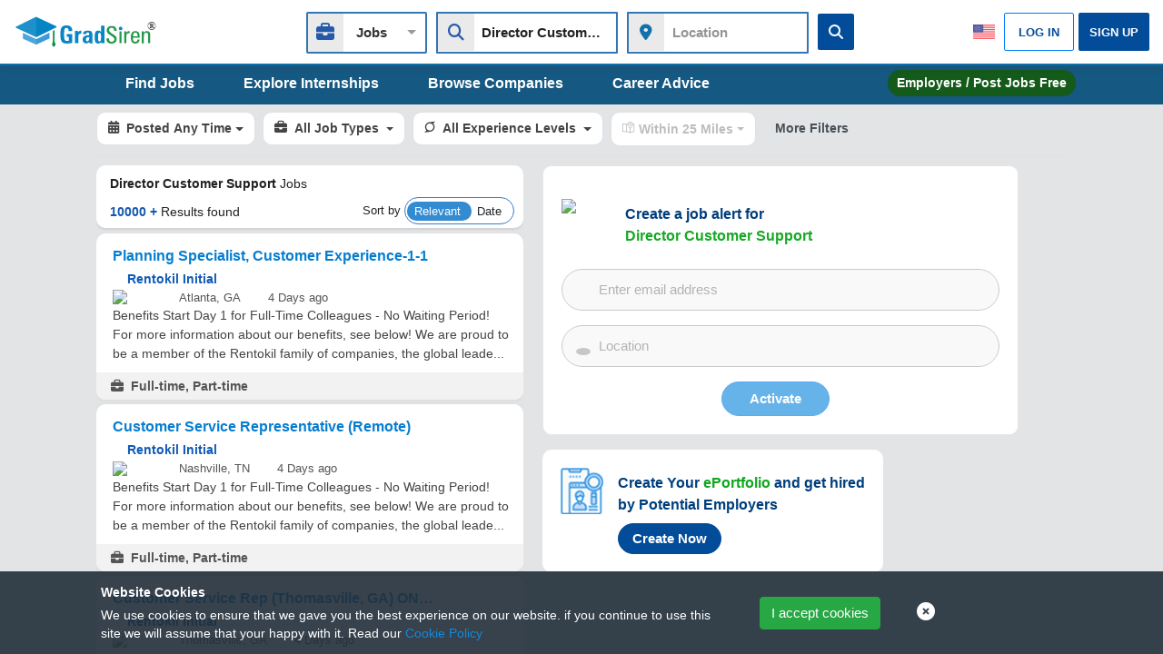

--- FILE ---
content_type: text/html; charset=utf-8
request_url: https://www.gradsiren.com/Director-Customer-Support-jobs
body_size: 31160
content:
<!DOCTYPE html><html lang="en"><head>
    <meta charset="utf-8">
    <title>Director Customer Support Jobs  | GradSiren</title>
    <!-- Google tag (gtag.js) -->
    <script defer="" src="https://www.googletagmanager.com/gtag/js?id=G-Z2YZ4GVB3R"></script>
    <script>
       window.dataLayer = window.dataLayer || [];
      function gtag(){dataLayer.push(arguments);}
       gtag('js', new Date());
       gtag('config', 'G-Z2YZ4GVB3R');
    </script>
    <!-- google ads sense link -->
    <script defer="" src="https://pagead2.googlesyndication.com/pagead/js/adsbygoogle.js?client=ca-pub-4293401100575656" crossorigin="anonymous"></script>
    <!-- <title>Connect Users to an Employer Account and Assign Permissions</title> -->
    <base href="/">
    <meta name="viewport" content="width=device-width, initial-scale=1.0  maximum-scale=1">
    <link rel="icon" type="image/x-icon" href="favicon.ico">
   <!-- <link rel="preload" as="image" href="assets/img/logo.svg">
   <link rel="preload" as="image" href="assets/img/logo-white.svg"> -->
    <meta name="google-site-verification" content="uPKkIKK7_4o35FJBgk_T0K6iNX2Sef_txAj5GRHB_YQ">
    
<link rel="stylesheet" href="styles.ab1438c2a113b2723947.css"><style ng-transition="serverApp">.app-loading[_ngcontent-sc197]{position:fixed;display:flex;flex-direction:column;align-items:center;justify-content:center;height:100vh;z-index:1050;background:#fff;width:100vw}.app-loading[_ngcontent-sc197]   .spinner[_ngcontent-sc197]{height:200px;width:200px;animation:rotate 2s linear infinite;transform-origin:center center;position:absolute;top:0;bottom:0;left:0;right:0;margin:auto}.app-loading[_ngcontent-sc197]   .spinner[_ngcontent-sc197]   .path[_ngcontent-sc197]{stroke-dasharray:1,200;stroke-dashoffset:0;animation:dash 1.5s ease-in-out infinite;stroke-linecap:round;stroke:#ddd}@keyframes rotate{to{transform:rotate(1turn)}}@keyframes dash{0%{stroke-dasharray:1,200;stroke-dashoffset:0}50%{stroke-dasharray:89,200;stroke-dashoffset:-35px}to{stroke-dasharray:89,200;stroke-dashoffset:-124px}}.zsiq_floatmain[_ngcontent-sc197]   .zsiq_theme1[_ngcontent-sc197]   .siq_bR[_ngcontent-sc197]{display:block!important}.cookieAlert[_ngcontent-sc197]{position:fixed;background:rgba(34,46,57,.9);width:100vw;z-index:1022;bottom:0}.cookieAlert[_ngcontent-sc197]   a[_ngcontent-sc197]:hover{text-decoration:underline}</style><style ng-transition="serverApp">[_nghost-sc440]     .container{width:85%!important}@media only screen and (max-width:767.98px){[_nghost-sc440]     .container{width:100%!important;max-width:100%!important;padding-right:0;padding-left:0}}[_nghost-sc440]     .jobs-page{padding:0 10px}@media only screen and (max-width:575px){[_nghost-sc440]     .jobs-page{padding:0;margin-left:0;margin-right:0}}.filters-srch[_ngcontent-sc440]{border-radius:16px;padding:.2rem 1rem}  .mat-select-arrow{visibility:hidden}.list-filters[_ngcontent-sc440]   .fewFilters[_ngcontent-sc440]{display:flex;justify-content:space-between;padding-bottom:10px!important}@media only screen and (max-width:768px){.list-filters[_ngcontent-sc440]   .fewFilters[_ngcontent-sc440]{display:block}.list-filters[_ngcontent-sc440]   .fewFilters[_ngcontent-sc440] > div[_ngcontent-sc440]{margin-bottom:10px}}.list-filters[_ngcontent-sc440]   .fewFilters[_ngcontent-sc440]   .btn-default[_ngcontent-sc440]{font-size:14px!important;color:#495057!important;transition:all .2s;margin-right:10px}.list-filters[_ngcontent-sc440]   .fewFilters[_ngcontent-sc440]   .btn-default[_ngcontent-sc440]:hover{background-color:#eaedf1;color:#057cce!important;text-decoration:underline}.list-filters[_ngcontent-sc440]   .fewFilters[_ngcontent-sc440]   .btn-default[_ngcontent-sc440]   i[_ngcontent-sc440]{color:#1070ac}.list-filters[_ngcontent-sc440]   .fewFilters[_ngcontent-sc440]   .clearSpan[_ngcontent-sc440]{border-left:2px solid #c3c3c3;margin-top:auto;margin-bottom:auto}.list-filters[_ngcontent-sc440]   .fewFilters[_ngcontent-sc440]   .clearFltr[_ngcontent-sc440]{cursor:pointer;margin-top:auto;margin-bottom:auto;padding:8px 15px;font-size:14px;margin-left:5px;border-radius:3px}.list-filters[_ngcontent-sc440]   .fewFilters[_ngcontent-sc440]   .clearFltr[_ngcontent-sc440]:hover{color:#057cce;text-decoration:underline}.list-filters[_ngcontent-sc440]   .fewFilters[_ngcontent-sc440]   .mostFilters[_ngcontent-sc440]{display:flex}.list-filters[_ngcontent-sc440]   .fewFilters[_ngcontent-sc440]   .mostFilters[_ngcontent-sc440] > div[_ngcontent-sc440]{position:relative;margin-right:8px;min-width:80px}.list-filters[_ngcontent-sc440]   .fewFilters[_ngcontent-sc440]   button.btn-info[_ngcontent-sc440]{background:#fff;color:#037dd6;border:1px solid #128adc;font-size:14px!important;border-radius:20px;transition:all .2s}.list-filters[_ngcontent-sc440]   .fewFilters[_ngcontent-sc440]   button.btn-info[_ngcontent-sc440]:hover{background:#0886da;color:#fff}.list-filters[_ngcontent-sc440]   .fewFilters[_ngcontent-sc440]   button.btn-info[_ngcontent-sc440]   .material-icons[_ngcontent-sc440]{vertical-align:middle;font-size:19px;padding-right:3px}  .jobsfilter .modal-content{border-radius:0;margin-top:4%}  .jobsfilter .modal-content b,   .jobsfilter .modal-content label{color:#333;margin-bottom:5px}  .jobsfilter .ng-select-container{margin-bottom:10px}  .jobsfilter .modal-dialog{max-width:100%!important;margin-top:-2px;border-top:0}  .jobsfilter .modal-header{background:#e8ecf5!important;color:#000!important;padding:10px 0}  .jobsfilter .modal-header .close i{font-size:20px;border-radius:50%;padding:5px;color:#000!important}  .jobsfilter .modal-header .close i:hover{background:#fff!important}  .jobsfilter .modal-body .d-grid{display:grid;grid-template-columns:repeat(5,2fr);grid-column-gap:40px}@media only screen and (max-width:767px){  .jobsfilter .modal-body .d-grid{grid-template-columns:unset;grid-row-gap:20px}}  .jobsfilter .modal-body .d-grid p{color:grey}  .jobsfilter .modal-body .d-grid .mat-checkbox,   .jobsfilter .modal-body .d-grid .mat-radio-button{display:block!important}  .jobsfilter .modal-body .d-grid .mat-radio-button .mat-radio-label-content{color:grey}  .jobsfilter .modal-body .d-grid .mat-radio-button .mat-radio-ripple{position:absolute;left:calc(50% - 24px);top:calc(50% - 24px)}  .jobsfilter .modal-body .d-grid .mat-checkbox-label{color:grey;white-space:normal;word-break:break-word}  .jobsfilter .modal-footer{justify-content:center;background-color:#ececec}  .jobsfilter .modal-footer .btn{padding:.375rem 2rem}  .jobsfilter .modal-footer .btn-secondary{background:#f5f5f5;color:grey;border-color:#d3d3d3}  .jobsfilter .modal-footer .btn-secondary:last-child{color:#cd5c5c}  .jobsfilter .ng-dropdown-panel .ng-dropdown-panel-items{max-height:180px!important}.icon-placement[_ngcontent-sc440]   p[_ngcontent-sc440]   i[_ngcontent-sc440]{margin-right:5px;font-size:16px;color:#888}.icon-placement[_ngcontent-sc440]   .headerTitleA[_ngcontent-sc440]   .col-3[_ngcontent-sc440]{position:absolute;right:0}.job-details[_ngcontent-sc440]{padding:0;margin-bottom:6px;border-radius:2px;box-shadow:0 2px 2px 0 hsla(0,0%,65.5%,.28)!important;border-radius:10px}.job-details[_ngcontent-sc440]   .fa.fa-search[_ngcontent-sc440]{top:-27px;position:relative;font-size:18px;left:11px;color:rgba(160,140,140,.6)}.job-details[_ngcontent-sc440]   .mat-card-content[_ngcontent-sc440]   img[_ngcontent-sc440]{width:20px;margin-right:5px;position:relative;top:-2px}.job-details[_ngcontent-sc440]   .h1title[_ngcontent-sc440]{font-size:14px!important;padding:10px 10px 3px 15px;margin-bottom:0;line-height:1.5}.job-details[_ngcontent-sc440]   .h1title[_ngcontent-sc440]   b[_ngcontent-sc440]   span[_ngcontent-sc440]{font-weight:600!important}.job-details[_ngcontent-sc440]   .h1title[_ngcontent-sc440]   span[_ngcontent-sc440]{font-weight:400!important}.job-details[_ngcontent-sc440]   .jobs-count[_ngcontent-sc440]{margin:0 7px 0 0;font-size:14px}.job-details[_ngcontent-sc440]   .jobs-count[_ngcontent-sc440]   b[_ngcontent-sc440]{color:#1657ab}.job-details[_ngcontent-sc440]   .mat-slide-toggle[_ngcontent-sc440]{margin-left:20px}.job-details[_ngcontent-sc440]   .grid-details[_ngcontent-sc440]{display:grid;grid-template-columns:50% 50%;row-gap:15px;padding:0 10px 4px 15px}.job-details[_ngcontent-sc440]   .grid-details[_ngcontent-sc440]   .d-flex[_ngcontent-sc440]{align-items:center}.job-details[_ngcontent-sc440]   .grid-details[_ngcontent-sc440]   .d-flex[_ngcontent-sc440]   span.badge[_ngcontent-sc440]{background:#dbeaf5;padding:8px;margin-right:10px;border-radius:50%}.job-details[_ngcontent-sc440]   .grid-details[_ngcontent-sc440]   .d-flex[_ngcontent-sc440]   span.badge[_ngcontent-sc440]   i[_ngcontent-sc440]{color:#004078;font-size:15px}.job-details[_ngcontent-sc440]   .grid-details[_ngcontent-sc440]   .d-flex[_ngcontent-sc440]   .btn[_ngcontent-sc440]{padding:4px 8px;font-size:13px!important;border-radius:2px;margin-right:10px;background-color:#1a86c7;border:1px solid #1a86c7}.job-details[_ngcontent-sc440]   .grid-details[_ngcontent-sc440]   .d-flex[_ngcontent-sc440]   .btn[_ngcontent-sc440]:hover{background:#1479b8;border-color:#1a86c7}.job-details[_ngcontent-sc440]   .grid-details[_ngcontent-sc440]   label[_ngcontent-sc440]{width:80px;margin-top:auto;font-size:15px;margin-bottom:auto}.job-details[_ngcontent-sc440]   .grid-details[_ngcontent-sc440]   select[_ngcontent-sc440]{font-size:13px;border:1px solid #e2e2e2;padding:1px 5px;height:30px;font-weight:500;border-radius:2px;width:100px;background:#f1f1f1}.job-details[_ngcontent-sc440]   .grid-details[_ngcontent-sc440]   form[_ngcontent-sc440]{display:flex;margin-top:-3px;margin-bottom:auto}.job-details[_ngcontent-sc440]   .grid-details[_ngcontent-sc440]   form[_ngcontent-sc440]   span[_ngcontent-sc440]{font-size:13px;font-weight:400}[_nghost-sc440]     .date-posted .mat-radio-button{display:block!important}  .mat-menu-content .job-options{cursor:pointer;font-size:14px;color:#3d3d3d;font-weight:400;padding:10px 0 7px 20px!important;transition:all .3s}  .mat-menu-content .job-options:hover{background-color:#dfe6ee}.individual-job[_ngcontent-sc440]{padding:5px 15px 0;border-radius:0;border-left:3px solid #fff;box-shadow:0 1px 2px 1px hsla(0,0%,85.5%,.5);transition:all .3s;margin-bottom:5px;border-radius:10px}.individual-job[_ngcontent-sc440] > a[_ngcontent-sc440]{color:unset}.individual-job[_ngcontent-sc440]   .badge-success[_ngcontent-sc440]{font-weight:400!important;position:absolute;margin-top:7px;font-size:11px;border-radius:8px;padding:3px 5px}@media only screen and (max-width:767.98px){.individual-job[_ngcontent-sc440]   .badge-success[_ngcontent-sc440]{top:25px;right:15px}}.individual-job[_ngcontent-sc440]   .mat-card-content[_ngcontent-sc440]{margin-bottom:0}.individual-job[_ngcontent-sc440]   .mat-card-content[_ngcontent-sc440]   .h1title[_ngcontent-sc440], .individual-job[_ngcontent-sc440]   .mat-card-content[_ngcontent-sc440]   .h1title[_ngcontent-sc440]   a[_ngcontent-sc440]{font-size:16px!important;color:#067ed0!important;font-weight:600!important;margin:5px 0 0;display:inline-block;text-transform:capitalize;max-width:360px;overflow:hidden;text-overflow:ellipsis;white-space:nowrap;line-height:20px}@media only screen and (max-width:767.98px){.individual-job[_ngcontent-sc440]   .mat-card-content[_ngcontent-sc440]   .h1title[_ngcontent-sc440], .individual-job[_ngcontent-sc440]   .mat-card-content[_ngcontent-sc440]   .h1title[_ngcontent-sc440]   a[_ngcontent-sc440]{white-space:normal}}.individual-job[_ngcontent-sc440]   .mat-card-content[_ngcontent-sc440]   .h1title[_ngcontent-sc440]   a[_ngcontent-sc440]:hover, .individual-job[_ngcontent-sc440]   .mat-card-content[_ngcontent-sc440]   .h1title[_ngcontent-sc440]   a[_ngcontent-sc440]   a[_ngcontent-sc440]:hover{text-decoration:underline!important;color:#096cad!important}.individual-job[_ngcontent-sc440]   .mat-card-content[_ngcontent-sc440]   .h1title[_ngcontent-sc440]   a[_ngcontent-sc440]   span[_ngcontent-sc440]:first-child, .individual-job[_ngcontent-sc440]   .mat-card-content[_ngcontent-sc440]   .h1title[_ngcontent-sc440]   span[_ngcontent-sc440]:first-child{word-break:break-word;line-height:1}.individual-job[_ngcontent-sc440]   .mat-card-content[_ngcontent-sc440]   .headerTitleA[_ngcontent-sc440]{display:grid;grid-template-columns:85% 15%;row-gap:15px}.individual-job[_ngcontent-sc440]   .mat-card-content[_ngcontent-sc440]   .headerTitleA[_ngcontent-sc440] > div[_ngcontent-sc440]{padding-top:10px}.individual-job[_ngcontent-sc440]   .mat-card-content[_ngcontent-sc440]   .headerTitleA[_ngcontent-sc440] > div[_ngcontent-sc440]   span[_ngcontent-sc440]:first-child:not(.fa){word-break:break-word;font-family:-apple-system,BlinkMacSystemFont,Segoe UI,sans-serif!important}.individual-job[_ngcontent-sc440]   .mat-card-content[_ngcontent-sc440]   .headerTitleA[_ngcontent-sc440]   .left-save-job[_ngcontent-sc440]{margin-right:15px}.individual-job[_ngcontent-sc440]   .mat-card-content[_ngcontent-sc440]   .headerTitleA[_ngcontent-sc440]   .fa[_ngcontent-sc440]{font-size:18px;padding:0;border-radius:50%;color:#28a745;max-height:35px;cursor:pointer}.individual-job[_ngcontent-sc440]   .mat-card-content[_ngcontent-sc440]   .headerTitleA[_ngcontent-sc440]   .fa-heart[_ngcontent-sc440]{cursor:auto}.individual-job[_ngcontent-sc440]   .mat-card-content[_ngcontent-sc440]   .headerTitleA[_ngcontent-sc440] + .companyTitle[_ngcontent-sc440]{font-size:16px;font-weight:600!important;margin-top:-7px;margin-bottom:10px;text-transform:capitalize}.individual-job[_ngcontent-sc440]   .mat-card-content[_ngcontent-sc440]   p[_ngcontent-sc440]   span[_ngcontent-sc440]{font-size:13px;color:#555;font-family:-apple-system,BlinkMacSystemFont,Segoe UI,sans-serif!important;display:inline-block!important}.individual-job[_ngcontent-sc440]   .mat-card-content[_ngcontent-sc440]   p[_ngcontent-sc440]   .locImg[_ngcontent-sc440] + span[_ngcontent-sc440], .individual-job[_ngcontent-sc440]   .mat-card-content[_ngcontent-sc440]   p[_ngcontent-sc440]   .locImg[_ngcontent-sc440] + span[_ngcontent-sc440] > span[_ngcontent-sc440]{display:unset!important}.individual-job[_ngcontent-sc440]   .virtual-card-footer[_ngcontent-sc440]{display:flex;padding:0 13px;margin:10px -15px 0 -18px;color:#555;background-color:#f2f2f3;border-left:3px solid #f2f2f3;justify-content:space-between;border-radius:0 0 10px 10px}.individual-job[_ngcontent-sc440]   .virtual-card-footer[_ngcontent-sc440] > div[_ngcontent-sc440]{display:flex;width:auto}.individual-job[_ngcontent-sc440]   .virtual-card-footer[_ngcontent-sc440] > div[_ngcontent-sc440]   img[_ngcontent-sc440]:not(.entLvl){width:28px;vertical-align:middle;margin-top:-2px!important}.individual-job[_ngcontent-sc440]   .virtual-card-footer[_ngcontent-sc440]   .easy-apply-btn[_ngcontent-sc440]{font-size:13px;font-weight:500;color:#666;padding-top:5px;font-family:-apple-system,BlinkMacSystemFont,Segoe UI,sans-serif!important}.individual-job[_ngcontent-sc440]   .virtual-card-footer[_ngcontent-sc440]   .easy-apply-btn[_ngcontent-sc440]   i[_ngcontent-sc440]{background-color:#1c7fc7;border-radius:50%;padding:3px 6px;color:#fff;font-size:11px;margin-right:2px}.individual-job[_ngcontent-sc440]   .virtual-card-footer[_ngcontent-sc440]   .easy-apply-btn[_ngcontent-sc440]   img[_ngcontent-sc440]{width:23px;vertical-align:middle}.individual-job[_ngcontent-sc440]   .virtual-card-footer[_ngcontent-sc440]   p[_ngcontent-sc440]{font-size:13px;margin:5px 17px 5px 0}@media only screen and (max-width:767.98px){.individual-job[_ngcontent-sc440]   .virtual-card-footer[_ngcontent-sc440]   p[_ngcontent-sc440]{margin:4px}}.individual-job[_ngcontent-sc440]   .virtual-card-footer[_ngcontent-sc440]   .job-types[_ngcontent-sc440]   .fa-handshake-o[_ngcontent-sc440]{font-size:14px}.individual-job[_ngcontent-sc440]   .virtual-card-footer[_ngcontent-sc440]   .job-types[_ngcontent-sc440]   span[_ngcontent-sc440]{font-family:-apple-system,BlinkMacSystemFont,Segoe UI!important}.individual-job[_ngcontent-sc440]   .virtual-card-footer[_ngcontent-sc440]   .job-types[_ngcontent-sc440]   .entry-icon[_ngcontent-sc440]   i[_ngcontent-sc440]{font-size:17px;vertical-align:sub}.individual-job[_ngcontent-sc440]   .virtual-card-footer[_ngcontent-sc440]   p[_ngcontent-sc440]:first-child{justify-self:flex-start!important}.individual-job[_ngcontent-sc440]   .virtual-card-footer[_ngcontent-sc440]   p[_ngcontent-sc440]{justify-self:center}.individual-job[_ngcontent-sc440]   .virtual-card-footer[_ngcontent-sc440]   .fa-money[_ngcontent-sc440]{font-size:17px;color:#555;margin-right:8px}.individual-job[_ngcontent-sc440]   .virtual-card-footer[_ngcontent-sc440]   .fa-briefcase[_ngcontent-sc440]{color:#555;margin-right:8px;font-size:14px}.individual-job[_ngcontent-sc440]   .virtual-card-footer[_ngcontent-sc440]   .btn[_ngcontent-sc440]{border-radius:30px;padding:.2rem .7rem;grid-column-end:none;font-weight:600!important;font-size:11px!important;align-self:center;background:#fff;color:#0b922a;border:1px solid #acd2bb;min-width:90px}.individual-job[_ngcontent-sc440]   .virtual-card-footer[_ngcontent-sc440]   .btn[_ngcontent-sc440]:hover{background:#e6f3f9;color:#0e7c2a;box-shadow:inset 0 0 0 1px #329447!important}.individual-job[_ngcontent-sc440]   .virtual-card-footer[_ngcontent-sc440]   .btn[_ngcontent-sc440]   .fa[_ngcontent-sc440]{font-size:15px;vertical-align:middle;padding-right:3px}@media only screen and (max-width:500px){.individual-job[_ngcontent-sc440]   .virtual-card-footer[_ngcontent-sc440]   .btn[_ngcontent-sc440]{height:unset}}.individual-job[_ngcontent-sc440]   .virtual-card-footer[_ngcontent-sc440]   .appliedDJob[_ngcontent-sc440]{display:unset;width:unset;font-family:-apple-system,BlinkMacSystemFont,Segoe UI,sans-serif!important}.individual-job[_ngcontent-sc440]   .virtual-card-footer[_ngcontent-sc440]   .appliedDJob[_ngcontent-sc440]   i.material-icons[_ngcontent-sc440]{top:3px}.individual-job[_ngcontent-sc440]   .virtual-card-footer[_ngcontent-sc440]   .appliedDJob[_ngcontent-sc440]   span[_ngcontent-sc440]{position:relative!important;top:0;font-family:-apple-system,BlinkMacSystemFont,Segoe UI,sans-serif!important;border-radius:9px!important;padding:4px 11px 4px 16px!important;margin-top:unset!important;height:21px}.individual-job[_ngcontent-sc440]   .cmyLoc[_ngcontent-sc440]   .companyTitle[_ngcontent-sc440]{max-width:25rem;margin:0}.individual-job[_ngcontent-sc440]   .cmyLoc[_ngcontent-sc440]   .companyTitle[_ngcontent-sc440]   b[_ngcontent-sc440], .individual-job[_ngcontent-sc440]   .cmyLoc[_ngcontent-sc440]   .companyTitle[_ngcontent-sc440]   i[_ngcontent-sc440]{display:inline;font-size:14px;vertical-align:middle;padding-right:3px}.individual-job[_ngcontent-sc440]   .cmyLoc[_ngcontent-sc440]   .companyTitle[_ngcontent-sc440]   a[_ngcontent-sc440]{color:#222;cursor:pointer}.individual-job[_ngcontent-sc440]   .cmyLoc[_ngcontent-sc440]   .companyTitle[_ngcontent-sc440]   a[_ngcontent-sc440]:hover{text-decoration:underline;color:#074e96!important}@media only screen and (max-width:990px){.individual-job[_ngcontent-sc440]   .cmyLoc[_ngcontent-sc440]{width:100%}}.individual-job[_ngcontent-sc440]   .cmyLoc[_ngcontent-sc440] > div[_ngcontent-sc440]:first-child{margin-right:20px}.individual-job[_ngcontent-sc440]   .locDaysAgo[_ngcontent-sc440]{display:flex;flex-wrap:wrap}@media only screen and (max-width:990px){.individual-job[_ngcontent-sc440]   .locDaysAgo[_ngcontent-sc440]{width:100%}}.individual-job[_ngcontent-sc440]   .locDaysAgo[_ngcontent-sc440]   .remote-job[_ngcontent-sc440]{top:-1px}.individual-job[_ngcontent-sc440]   .fa-building[_ngcontent-sc440], .individual-job[_ngcontent-sc440]   .fa-calendar[_ngcontent-sc440], .individual-job[_ngcontent-sc440]   .fa-map-marker[_ngcontent-sc440]{color:#505050}.individual-job[_ngcontent-sc440]   span[_ngcontent-sc440]{word-break:break-word}.remoteKey[_ngcontent-sc440]{margin:1px 9px 0 1px;color:#555!important;font-size:13px}.remoteKey[_ngcontent-sc440]   i[_ngcontent-sc440]{color:#555!important;background:none;padding:0 2px 0 0}.db-job[_ngcontent-sc440]{font-size:13px;font-family:-apple-system,BlinkMacSystemFont,Segoe UI,sans-serif!important}.individual-job[_ngcontent-sc440]:last-child{margin-bottom:0}.locationDetails[_ngcontent-sc440] > span[_ngcontent-sc440]{position:relative;top:0;color:#064d9a;font-weight:500;font-size:13px}.locationDetails[_ngcontent-sc440]   .job-salary[_ngcontent-sc440]   .emp-salary[_ngcontent-sc440]{font-family:-apple-system,BlinkMacSystemFont,Segoe UI,sans-serif!important;color:#343434;font-size:13px}.locationDetails[_ngcontent-sc440]   .job-salary[_ngcontent-sc440]   img[_ngcontent-sc440]{vertical-align:middle;display:inline-grid}.locationDetails[_ngcontent-sc440]   p[_ngcontent-sc440]{max-width:180px;overflow:hidden;text-overflow:ellipsis;white-space:nowrap;margin:0;color:#555;font-size:14px}.locationDetails[_ngcontent-sc440]   p[_ngcontent-sc440]   span[_ngcontent-sc440]{font-size:14px}.locationDetails[_ngcontent-sc440] > p[_ngcontent-sc440]:first-child{margin-right:4px}.locationDetails[_ngcontent-sc440]   .remoteAlg[_ngcontent-sc440]{margin-right:8px}.locationDetails[_ngcontent-sc440]   .remoteAlgS[_ngcontent-sc440]{position:relative;left:-4px}.locationDetails[_ngcontent-sc440]   .fa-clock-o[_ngcontent-sc440]{font-size:15px!important;vertical-align:middle}.locationDetails[_ngcontent-sc440]   .fa-check-circle-o[_ngcontent-sc440]{font-size:15px;vertical-align:middle;color:#53c77a!important}.locationDetails[_ngcontent-sc440]   .material-icons[_ngcontent-sc440]{margin-right:10px}.locationDetails[_ngcontent-sc440]   .remote-job[_ngcontent-sc440]   .material-icons[_ngcontent-sc440]{color:#064d9a!important;font-weight:600;vertical-align:bottom;font-size:18px;margin:2px}.individual-job.active[_ngcontent-sc440]{border-top:2px solid #007cd8;transition:all .1s ease-in}.job-active[_ngcontent-sc440]{padding:5px 15px 0;background-color:#f4fcff;border:none;border-left:3px solid #3792d6;transition:color .15s ease-in-out,background-color .15s ease-in-out,border-color .15s ease-in-out,box-shadow .15s ease-in-out;box-shadow:0 1px 2px 1px hsla(0,0%,85.5%,.5);transition:all .1s ease-in;margin-bottom:6px}.job-active[_ngcontent-sc440]   .virtual-card-footer[_ngcontent-sc440]{border-left:3px solid #3792d6;background-color:#e6f3f9}.job-active[_ngcontent-sc440]   .virtual-card-footer[_ngcontent-sc440]   .btn[_ngcontent-sc440]{border:1px solid #d4e3f0}.job-active[_ngcontent-sc440]   .virtual-card-footer[_ngcontent-sc440]   .btn[_ngcontent-sc440]:hover{background:#f1f4f8;color:#0e7c2a;box-shadow:inset 0 0 0 1px #329447!important}ul.list-unstyled[_ngcontent-sc440]   li[_ngcontent-sc440]{background:#fff;padding:10px;width:auto;color:rgba(0,0,0,.6);min-width:160px;box-shadow:0 0 0 1px rgba(0,0,0,.15),0 6px 9px rgba(0,0,0,.2);border:1px solid #eaedf1;border-left:2px solid #fff}ul.list-unstyled[_ngcontent-c1][_ngcontent-sc440]{background:#fff;border-radius:5px;border:1px solid #ccc;margin-top:13px;height:37px;width:162px}.new-menu[_ngcontent-sc440]{background:rgba(199,209,216,.35);border:none;width:auto;min-width:160px;color:rgba(0,0,0,.6);text-align:left;padding-left:12px!important;padding-top:2px!important;font-weight:600}ul.list-unstyled[_ngcontent-c1][_ngcontent-sc440]   button[_ngcontent-c1][_ngcontent-sc440]{background:rgba(199,209,216,.35);border:none;width:auto;min-width:160px;color:rgba(0,0,0,.6);text-align:left;padding-left:12px!important;padding-top:2px!important;font-weight:600}ul.list-unstyled[_ngcontent-sc440]   li[_ngcontent-sc440]:hover{background:#f3f6f8;cursor:pointer;border-left:2px solid #0073b1}.contract[_ngcontent-sc440], .partTime[_ngcontent-sc440]{background:url(/assets/img/part-time-job.png);background-repeat:no-repeat}.contract[_ngcontent-sc440], .fullTime[_ngcontent-sc440], .partTime[_ngcontent-sc440]{padding:1px 0 0 25px;vertical-align:top}.fullTime[_ngcontent-sc440]{background:url(/assets/img/full-time-job.png);background-repeat:no-repeat}.paid[_ngcontent-sc440], .paidcountry[_ngcontent-sc440]{background:url(/assets/img/paid-job.png);padding:0 0 1px 25px;vertical-align:top;background-repeat:no-repeat}.left[_ngcontent-sc440]{padding-left:5px}.paidin[_ngcontent-sc440]{background:url(/assets/img/paid-job-rupee.png);background-repeat:no-repeat}.jobTypeEntry[_ngcontent-sc440], .paidin[_ngcontent-sc440]{padding:0 0 1px 25px;vertical-align:top}.jobTypeEntry[_ngcontent-sc440]{background:url(/assets/img/experience-job.png);background-repeat:no-repeat}.jobTypeIntn[_ngcontent-sc440]{background:url(/assets/img/internship-job.png);padding:1px 0 1px 25px;vertical-align:top;background-repeat:no-repeat}.titleNoLogo[_ngcontent-sc440]   i[_ngcontent-sc440]{color:rgba(0,0,0,.87)}.jobDescription[_ngcontent-sc440]{padding-bottom:5px;position:sticky;border-top:4px solid #3792d6;border-radius:0}.jobDescription[_ngcontent-sc440]   h1[_ngcontent-sc440], .jobDescription[_ngcontent-sc440]   h2[_ngcontent-sc440]{font-size:1.1em!important;line-height:24px!important}.jobDescription[_ngcontent-sc440]   h3[_ngcontent-sc440], .jobDescription[_ngcontent-sc440]   h4[_ngcontent-sc440], .jobDescription[_ngcontent-sc440]   h5[_ngcontent-sc440], .jobDescription[_ngcontent-sc440]   h6[_ngcontent-sc440]{font-size:1em!important;line-height:24px!important}.jobDescription[_ngcontent-sc440]   .jobImageHeader[_ngcontent-sc440]{position:relative}.jobDescription[_ngcontent-sc440]   .jobImageHeader[_ngcontent-sc440]   img.mat-card-image[_ngcontent-sc440]{max-width:unset;height:165px;margin-top:-4px;max-height:165px;width:calc(100% + 32px)}.jobDescription[_ngcontent-sc440]   .jobImageHeader[_ngcontent-sc440]   .companyLogo[_ngcontent-sc440]{position:absolute;left:5%;top:43%;padding:0;width:100px;height:100px;z-index:8854;border-radius:50%}.jobDescription[_ngcontent-sc440]   .jobImageHeader[_ngcontent-sc440]   .clearDescription[_ngcontent-sc440]{position:absolute;margin-top:0;right:0;top:3%;color:#fff;font-size:17px;border-radius:50%;transition:all .2s;z-index:99999;padding:5px}.jobDescription[_ngcontent-sc440]   .jobImageHeader[_ngcontent-sc440]   .clearDescription[_ngcontent-sc440]:hover{color:#bd8a8a!important;background-color:#fdf1f1}.jobDescription[_ngcontent-sc440]   .jobImageHeader[_ngcontent-sc440]   .followJob[_ngcontent-sc440]{z-index:99999;font-size:20px;background:#efefef;padding:10px 10px 7px 9px;border-radius:50%;color:#28a745;max-height:39px;position:absolute;top:5%;right:5%;cursor:pointer;margin-top:4px}.jobDescription[_ngcontent-sc440]   .displayNone[_ngcontent-sc440]{display:none;transition:all 1s}.jobDescription[_ngcontent-sc440]   .secondHeader[_ngcontent-sc440]{padding:0 5px 0 18px;transition:all .2s}@media only screen and (max-width:550px){.jobDescription[_ngcontent-sc440]   .secondHeader[_ngcontent-sc440]{margin-top:60px}}.jobDescription[_ngcontent-sc440]   .secondHeader[_ngcontent-sc440] > div[_ngcontent-sc440]{display:flex;justify-content:space-between}.jobDescription[_ngcontent-sc440]   .secondHeader[_ngcontent-sc440] > div[_ngcontent-sc440]   .h1titlePar[_ngcontent-sc440]{width:75%}.jobDescription[_ngcontent-sc440]   .secondHeader[_ngcontent-sc440] > div[_ngcontent-sc440]   .h1titlePar[_ngcontent-sc440]   .material-icons[_ngcontent-sc440]{font-size:18px;color:#555;vertical-align:text-bottom;margin-right:8px}.jobDescription[_ngcontent-sc440]   .secondHeader[_ngcontent-sc440] > div[_ngcontent-sc440]   .h1titlePar[_ngcontent-sc440]   .job-loc[_ngcontent-sc440]   a[_ngcontent-sc440]{color:#2e3040!important}.jobDescription[_ngcontent-sc440]   .secondHeader[_ngcontent-sc440] > div[_ngcontent-sc440]   .h1titlePar[_ngcontent-sc440]   .job-loc[_ngcontent-sc440]   a[_ngcontent-sc440]:hover{text-decoration:underline;color:#0155aa!important}.jobDescription[_ngcontent-sc440]   .secondHeader[_ngcontent-sc440] > div[_ngcontent-sc440]   .h1titlePar[_ngcontent-sc440]   .job-loc[_ngcontent-sc440]   a[_ngcontent-sc440]:hover   b[_ngcontent-sc440]{text-decoration:underline;color:#0155aa!important}.jobDescription[_ngcontent-sc440]   .secondHeader[_ngcontent-sc440] > div[_ngcontent-sc440]   .h1titlePar[_ngcontent-sc440]   .job-loc[_ngcontent-sc440]   b[_ngcontent-sc440]{font-size:14px;font-weight:500;color:#2e3040}.jobDescription[_ngcontent-sc440]   .secondHeader[_ngcontent-sc440] > div[_ngcontent-sc440]   .h1titlePar[_ngcontent-sc440]   .job-loc[_ngcontent-sc440]   p[_ngcontent-sc440]{margin:0!important}.jobDescription[_ngcontent-sc440]   .secondHeader[_ngcontent-sc440] > div[_ngcontent-sc440]   .h1title[_ngcontent-sc440]{font-size:16px!important;text-transform:capitalize;color:#0679b7}.jobDescription[_ngcontent-sc440]   .secondHeader[_ngcontent-sc440] > div[_ngcontent-sc440]   .h1title[_ngcontent-sc440]   span[_ngcontent-sc440]:first-child{word-break:break-word}.jobDescription[_ngcontent-sc440]   .secondHeader[_ngcontent-sc440] > div[_ngcontent-sc440]:first-child{margin-bottom:0}.jobDescription[_ngcontent-sc440]   .secondHeader[_ngcontent-sc440] > div[_ngcontent-sc440]:last-child{display:block}.jobDescription[_ngcontent-sc440]   .secondHeader[_ngcontent-sc440]   .btn-outline-success[_ngcontent-sc440]   i[_ngcontent-sc440]{vertical-align:middle;vertical-align:initial;font-size:18px}.jobDescription[_ngcontent-sc440]   .secondHeader[_ngcontent-sc440]   .btn-outline-success[_ngcontent-sc440], .jobDescription[_ngcontent-sc440]   .secondHeader[_ngcontent-sc440]   .btn-primary[_ngcontent-sc440], .jobDescription[_ngcontent-sc440]   .secondHeader[_ngcontent-sc440]   .btn-success[_ngcontent-sc440]{padding:8px 13px!important;border-radius:20px!important}.jobDescription[_ngcontent-sc440]   .secondHeader[_ngcontent-sc440]   .postedTime[_ngcontent-sc440]   span[_ngcontent-sc440]{font-size:13px;color:#888;font-family:-apple-system,BlinkMacSystemFont,Segoe UI,sans-serif!important}.jobDescription[_ngcontent-sc440]   .secondHeader[_ngcontent-sc440]   .btn-primary[_ngcontent-sc440]{color:#fff;background:#034c9a;border-radius:20px;font-size:16px!important;border:none;padding:8px 13px}.jobDescription[_ngcontent-sc440]   .secondHeader[_ngcontent-sc440]   .btn-primary[_ngcontent-sc440]:hover{background:#1479b8;border-color:#1a86c7}.jobDescription[_ngcontent-sc440]   .secondHeader[_ngcontent-sc440]   .clearDescription[_ngcontent-sc440]{position:absolute;top:0;right:6px;background-color:#fff;border-radius:50%;font-size:17px;padding:2px;color:#888}.jobDescription[_ngcontent-sc440]   .secondHeader[_ngcontent-sc440]   .clearDescription[_ngcontent-sc440]:hover{color:#2e3040;background-color:#f5ecec}.jobDescription[_ngcontent-sc440]   .secondHeader[_ngcontent-sc440]   .alert-secondary[_ngcontent-sc440]{color:#383d41;background-color:#f4f5f7;border-color:#eceef1}.jobDescription[_ngcontent-sc440]   .secondHeader[_ngcontent-sc440]   .alert[_ngcontent-sc440]{font-size:14px;margin-top:10px;margin-bottom:0;font-family:-apple-system,BlinkMacSystemFont,Segoe UI,sans-serif!important}.jobDescription[_ngcontent-sc440]   .secondHeader[_ngcontent-sc440]   .alert[_ngcontent-sc440]   i[_ngcontent-sc440]{font-size:15px;cursor:pointer}.jobDescription[_ngcontent-sc440]   .secondHeader[_ngcontent-sc440]   .jobCompany[_ngcontent-sc440]{margin-left:-18px;width:calc(100% + 53px);border-bottom:1px solid #e4e4e4;background-color:#fff}.jobDescription[_ngcontent-sc440]   .secondHeader[_ngcontent-sc440]   .jobCompany[_ngcontent-sc440]   li[_ngcontent-sc440]{text-align:center;display:inline-block;padding:8px 30px;font-size:14px;font-weight:600!important;border-bottom:3px solid transparent;cursor:pointer;transition:color .15s ease-in-out,background-color .15s ease-in-out,border-color .15s ease-in-out,box-shadow .15s ease-in-out}.jobDescription[_ngcontent-sc440]   .secondHeader[_ngcontent-sc440]   .jobCompany[_ngcontent-sc440]   li[_ngcontent-sc440]:hover{background:#f8fafc;border-bottom:3px solid #deecf7}.jobDescription[_ngcontent-sc440]   .secondHeader[_ngcontent-sc440]   .jobCompany[_ngcontent-sc440]   li.active[_ngcontent-sc440]{border-bottom:3px solid #007cd8;color:#13629c}.jobDescription[_ngcontent-sc440]   .secondHeader[_ngcontent-sc440]   .alert-secondary[_ngcontent-sc440]   .blue[_ngcontent-sc440]{color:#006fd2!important;font-weight:600!important}.jobDescription[_ngcontent-sc440]   .secondHeader[_ngcontent-sc440]   .alert-secondary[_ngcontent-sc440]   .blue[_ngcontent-sc440]:hover{text-decoration:underline}.jobDescription[_ngcontent-sc440]   .jobShare[_ngcontent-sc440]{margin-top:auto}.jobDescription[_ngcontent-sc440]   .jobShare[_ngcontent-sc440]   p[_ngcontent-sc440]{display:inline}.jobDescription[_ngcontent-sc440]   .jobShare[_ngcontent-sc440]   .fa-share[_ngcontent-sc440]{background:#f3f2f2;padding:9px;cursor:pointer;color:#128adc;margin-top:1rem}.jobDescription[_ngcontent-sc440]   .jobShare[_ngcontent-sc440]   .fa-share[_ngcontent-sc440]:hover{background:#ebebeb}.jobDescription[_ngcontent-sc440]   .jobShare[_ngcontent-sc440]   .fa-ellipsis-h[_ngcontent-sc440]{color:grey;padding:8px 10px;font-size:17px}.jobDescription[_ngcontent-sc440]   .jobShare[_ngcontent-sc440]   .fa-ellipsis-h.rounded-circle[_ngcontent-sc440]{color:#128adc;background:#f3f2f2;cursor:pointer}.jobDescription[_ngcontent-sc440]   .jobShare[_ngcontent-sc440]   .fa-ellipsis-h.rounded-circle[_ngcontent-sc440]:hover{background:#ebebeb}.jobDescription[_ngcontent-sc440]   .jobShare[_ngcontent-sc440]   .social-icons[_ngcontent-sc440]   ul[_ngcontent-sc440]   li[_ngcontent-sc440]{float:left;padding:5px}.jobDescription[_ngcontent-sc440]   .titleClose[_ngcontent-sc440]{display:grid;grid-template-columns:90% 10%;row-gap:15px}.jobDescription[_ngcontent-sc440]   .green[_ngcontent-sc440]{color:#53c77a!important}.jobDescription[_ngcontent-sc440]   .text-cap[_ngcontent-sc440]{text-transform:capitalize}.jobDescription[_ngcontent-sc440]   .paddingBtm[_ngcontent-sc440]{padding-bottom:0!important}.jobDescription[_ngcontent-sc440]   .locationDetails[_ngcontent-sc440]{display:flex;flex-wrap:wrap;max-width:330px;line-height:unset;margin:3px 0}.jobDescription[_ngcontent-sc440]   .locationDetails[_ngcontent-sc440]   .fa-map-marker[_ngcontent-sc440]{color:#555;padding-right:5px!important}.jobDescription[_ngcontent-sc440]   .locationDetails[_ngcontent-sc440]   .remote-job[_ngcontent-sc440]   i[_ngcontent-sc440]{margin:0;font-size:16px;font-weight:600}.jobDescription[_ngcontent-sc440]   .locationDetails[_ngcontent-sc440]   .material-icons[_ngcontent-sc440]{font-size:18px;color:#555;vertical-align:text-bottom;margin-right:8px}.jobDescription[_ngcontent-sc440]   .locationDetails[_ngcontent-sc440] + div[_ngcontent-sc440]   .fa-clock-o[_ngcontent-sc440]{font-size:15px;color:#888;vertical-align:middle}.jobDescription[_ngcontent-sc440]   .locationDetails[_ngcontent-sc440] + div[_ngcontent-sc440]   .fa-check-circle-o[_ngcontent-sc440]{font-size:15px;vertical-align:middle;color:#53c77a!important}.jobDescription[_ngcontent-sc440]   .locationDetails[_ngcontent-sc440]   p[_ngcontent-sc440], .jobDescription[_ngcontent-sc440]   .locationDetails[_ngcontent-sc440]   p[_ngcontent-sc440]   span[_ngcontent-sc440]{font-size:14px}.jobDescription[_ngcontent-sc440]   .locationDetails[_ngcontent-sc440]   .remoteKey[_ngcontent-sc440]   i[_ngcontent-sc440]{font-size:14px;color:#555;vertical-align:text-bottom;margin-right:3px}.jobDescription[_ngcontent-sc440]   hr[_ngcontent-sc440]{margin:1rem -15px 1rem -20px;width:calc(100% + 35px)}.jobDescription[_ngcontent-sc440]   .jobDetails[_ngcontent-sc440]   .job-det[_ngcontent-sc440]{display:block}.jobDescription[_ngcontent-sc440]   .jobDetails[_ngcontent-sc440]   b[_ngcontent-sc440], .jobDescription[_ngcontent-sc440]   .jobDetails[_ngcontent-sc440]   strong[_ngcontent-sc440]{color:#222}.jobDescription[_ngcontent-sc440]   .jobDetails[_ngcontent-sc440]   .employerDetails[_ngcontent-sc440]{flex-direction:column}.jobDescription[_ngcontent-sc440]   .jobDetails[_ngcontent-sc440]   .employerDetails[_ngcontent-sc440] > div[_ngcontent-sc440]{padding-left:20px}.jobDescription[_ngcontent-sc440]   .jobDetails[_ngcontent-sc440]   span[_ngcontent-sc440]{display:inline-block;word-break:break-word}.jobDescription[_ngcontent-sc440]   .jobDetails[_ngcontent-sc440]   .d-grid[_ngcontent-sc440]{display:grid;grid-template-columns:repeat(2,1fr);row-gap:15px}.jobDescription[_ngcontent-sc440]   .jobDetails[_ngcontent-sc440]   .d-grid[_ngcontent-sc440]   p[_ngcontent-sc440]{margin:unset;line-height:unset}.jobDescription[_ngcontent-sc440]   .jobDetails[_ngcontent-sc440]   a[_ngcontent-sc440]{cursor:pointer}.jobDescription[_ngcontent-sc440]   .jobDetails[_ngcontent-sc440]   a[_ngcontent-sc440]:hover{text-decoration:underline}.jobDescription[_ngcontent-sc440]   .jobDetails[_ngcontent-sc440]   .workauth[_ngcontent-sc440]   a[_ngcontent-sc440]{color:#003f7d;cursor:pointer!important}.jobDescription[_ngcontent-sc440]   .jobDetails[_ngcontent-sc440]   .workauth[_ngcontent-sc440]   a[_ngcontent-sc440]:hover{color:#1b83d8;cursor:pointer!important;text-decoration:underline}.jobDescription[_ngcontent-sc440]   .dbSkills[_ngcontent-sc440]   b[_ngcontent-sc440], .jobDescription[_ngcontent-sc440]   .dbSkills[_ngcontent-sc440]   strong[_ngcontent-sc440]{color:#222}.jobDescription[_ngcontent-sc440]   .dbSkills[_ngcontent-sc440]   .dbSkillsGrid[_ngcontent-sc440]{display:grid;grid-template-columns:repeat(4,1fr);grid-row-gap:10px}@media only screen and (max-width:768px){.jobDescription[_ngcontent-sc440]   .dbSkills[_ngcontent-sc440]   .dbSkillsGrid[_ngcontent-sc440]{display:block;left:0;position:relative;top:1em;border-bottom:55px solid dgar}}.jobDescription[_ngcontent-sc440]   .dbSkills[_ngcontent-sc440]   .dbSkillsGrid[_ngcontent-sc440] > div[_ngcontent-sc440]{font-size:14px;font-weight:400;color:#565353}.jobDescription[_ngcontent-sc440]   .dbSkills[_ngcontent-sc440]   .dbSkillsGrid[_ngcontent-sc440] > div[_ngcontent-sc440]   i.fa[_ngcontent-sc440]{position:relative;width:25px;font-size:16px;top:1px;margin-right:-5px}.jobDescription[_ngcontent-sc440]   .dbSkills[_ngcontent-sc440]   hr[_ngcontent-sc440]{margin-bottom:.5rem}.alert-secondary[_ngcontent-sc440]{color:#383d41;background-color:#f4f5f7;border-color:#eceef1}.jobdescriptionfixed[_ngcontent-sc440]   .deswrahr[_ngcontent-sc440]{width:100%;margin-right:auto;margin-left:auto}.jobdescriptionfixed[_ngcontent-sc440]   .descriptionWrapper[_ngcontent-sc440]{margin-right:-16px;padding-right:16px;transition:height .5s;margin-bottom:20px}.jobdescriptionfixed[_ngcontent-sc440]   .jobImageHeader[_ngcontent-sc440]{position:sticky;transition:display .5s}@media only screen and (max-width:768px){.jobdescriptionfixed[_ngcontent-sc440]{width:94%;max-width:95%;left:3%}}.jobdescriptionfixed[_ngcontent-sc440]   .jobDescription[_ngcontent-sc440]{box-shadow:unset!important;transition:.2s linear;padding-bottom:36px;margin-bottom:30px}.jobdescriptionfixedh[_ngcontent-sc440]   .descriptionWrapper[_ngcontent-sc440]{margin-right:-16px;padding-right:16px;margin-bottom:20px}.jobdescriptionfixedh[_ngcontent-sc440]   .jobImageHeader[_ngcontent-sc440]{position:sticky}.jobs-footer[_ngcontent-sc440]{width:100%;text-align:center;padding:10px 0;height:50px;margin-top:0;border-top:2px solid #d8d8d8}.jobs-footer[_ngcontent-sc440]   .footerOwn[_ngcontent-sc440]{display:flex;justify-content:left}.jobs-footer[_ngcontent-sc440]   .footerOwn[_ngcontent-sc440]   .logo[_ngcontent-sc440]{width:10%}.jobs-footer[_ngcontent-sc440]   .footerOwn[_ngcontent-sc440]   p[_ngcontent-sc440]{margin:0;font-size:14px;font-weight:600!important;padding:3px 25px 3px 0}.jobs-footer[_ngcontent-sc440]   .footerOwn[_ngcontent-sc440]   p[_ngcontent-sc440]   a[_ngcontent-sc440]{color:#003f7d;font-weight:600!important}.jobs-footer[_ngcontent-sc440]   .footerOwn[_ngcontent-sc440]   p[_ngcontent-sc440]   a[_ngcontent-sc440]:hover{color:#1b83d8;text-decoration:underline}@media only screen and (max-width:500px){.jobs-footer[_ngcontent-sc440]{bottom:unset;height:unset}}.companyWrapper[_ngcontent-sc440]{padding:0 0 0 20px}.companyWrapper[_ngcontent-sc440]   b[_ngcontent-sc440], .companyWrapper[_ngcontent-sc440]   strong[_ngcontent-sc440]{color:#222}.companyWrapper[_ngcontent-sc440]   .companyDetails[_ngcontent-sc440]{margin-bottom:1rem;display:grid;grid-template-columns:repeat(2,1fr);row-gap:15px}.companyWrapper[_ngcontent-sc440]   .companyDetails[_ngcontent-sc440]   a[_ngcontent-sc440], .companyWrapper[_ngcontent-sc440]   .companyDetails[_ngcontent-sc440]   p[_ngcontent-sc440]{margin:unset;line-height:unset}.companyWrapper[_ngcontent-sc440]   .companyDetails[_ngcontent-sc440] > div[_ngcontent-sc440]{margin-bottom:1rem}.companyWrapper[_ngcontent-sc440]   .h1titlePar[_ngcontent-sc440]{width:100%!important}.companyWrapper[_ngcontent-sc440]   hr[_ngcontent-sc440]{margin:1rem -15px 1rem -20px;width:calc(100% + 35px)}[_nghost-sc440]     .about-company h1, [_nghost-sc440]     .about-company h2, [_nghost-sc440]     .about-company h3, [_nghost-sc440]     .about-company h4, [_nghost-sc440]     .about-company h5, [_nghost-sc440]     .about-company h6{font-size:1em;font-weight:600!important;color:#333;margin:20px 0 10px}[_nghost-sc440]     .about-company b{font-weight:600}[_nghost-sc440]     .about-company ul{display:block;list-style-type:disc;margin-block-start:1em;margin-block-end:1em;margin-inline-start:0;margin-inline-end:0;padding-inline-start:40px}[_nghost-sc440]     .about-company ul li{display:list-item;list-style:disc;margin:0 0 8px;line-height:1.2;font-size:14px}[_nghost-sc440]     .about-company ul ul{list-style-type:circle}.jobDesc-header[_ngcontent-sc440]{background:#fff;box-shadow:0 2px 3px #e0e0e0;padding:1rem 20px;position:sticky;z-index:2}.jobDesc-header[_ngcontent-sc440]   .applyBtn[_ngcontent-sc440]{color:#fff}@media only screen and (max-width:768px){.jobDesc-header[_ngcontent-sc440]{position:unset}}.jobDesc-header[_ngcontent-sc440]   .d-grid[_ngcontent-sc440]{display:grid;grid-template-columns:120px auto;grid-column-gap:20px}.jobDesc-header[_ngcontent-sc440]   .d-grid[_ngcontent-sc440]   img[_ngcontent-sc440]{max-width:200px;max-height:200px;width:120px;height:120px;border:1px solid #d3d3d3;padding:10px}.jobDesc-header[_ngcontent-sc440]   .d-grid[_ngcontent-sc440]   .d-grid2[_ngcontent-sc440]{display:grid;grid-template-columns:90% 10%}.jobDesc-header[_ngcontent-sc440]   h3[_ngcontent-sc440]{font-size:1.3em}.jobDesc-header[_ngcontent-sc440]   .badge[_ngcontent-sc440]{margin:0;border-radius:30px;padding:0 10px;font-size:12px;max-width:100%;overflow-x:hidden;text-overflow:ellipsis}.jobDesc-header[_ngcontent-sc440]   .badge-secondary[_ngcontent-sc440]{color:#000;background-color:hsla(0,0%,59.6%,.18823529411764706)}.jobDesc-header[_ngcontent-sc440]   .badge-success[_ngcontent-sc440]{color:#007cd8;background-color:rgba(3,154,255,.15);margin-right:5px}.jobDesc-header[_ngcontent-sc440]   .badge-success[_ngcontent-sc440]:last-of-type{color:#068037;background-color:rgba(0,241,71,.19)}.jobDesc-header[_ngcontent-sc440]   .btn-primary[_ngcontent-sc440]{margin-right:5px}.jobDesc-body[_ngcontent-sc440]{padding:1rem 20px}.jobDesc-body[_ngcontent-sc440]   h4[_ngcontent-sc440]{font-size:1.1em}.jobDesc-body[_ngcontent-sc440]   h4[_ngcontent-sc440], .jobDesc-body[_ngcontent-sc440]   p[_ngcontent-sc440]{color:rgba(31,38,54,.8196078431372549)}.jobDesc-body[_ngcontent-sc440]   p[_ngcontent-sc440]{font-size:15px;line-height:22px}.jobDesc-body[_ngcontent-sc440]   span[_ngcontent-sc440]{font-size:13px;color:rgba(31,38,54,.8196078431372549)}.jobDesc-body[_ngcontent-sc440]   .d-flex[_ngcontent-sc440]{flex-wrap:wrap}.jobDesc-body[_ngcontent-sc440]   .d-flex[_ngcontent-sc440]   .alert[_ngcontent-sc440]{z-index:1}.jobDesc-body[_ngcontent-sc440]   .d-flex[_ngcontent-sc440]   img[_ngcontent-sc440]{width:80px}@media only screen and (max-width:768px){.jobDesc-body[_ngcontent-sc440]   .d-flex[_ngcontent-sc440]   img[_ngcontent-sc440]{margin-right:auto;margin-left:auto}}.descriptionWrapper[_ngcontent-sc440]{padding-bottom:10px;margin-right:-15px;margin-bottom:15px}[_nghost-sc440]     .jobDescriptionApi{padding-top:20px;padding-bottom:10px}[_nghost-sc440]     .jobDescriptionApi .row .col-md-8{background:#fff;color:#000}[_nghost-sc440]     .jobDescriptionApi .upload-resume{padding:15px;margin-top:15px;background-color:#fff}[_nghost-sc440]     .jobDescriptionApi .upload-resume img{padding:15px}[_nghost-sc440]     .job-alert .card-header{display:none}[_nghost-sc440]     .job-alert .card-body{border-top:3px solid #15a913}[_nghost-sc440]     .job-alert .card-body .alert-msg p{text-align:center}[_nghost-sc440]     .job-alert .card-body .noThanks{display:none}[_nghost-sc440]     .job-alert .card-body .noImage{margin-bottom:10px}[_nghost-sc440]     .job-alert .card-body .noImage img{display:initial!important}.jobs-list-main[_ngcontent-sc440]{padding-left:0;border-top-color:#e2e4e6;border-top-style:solid}.noJobs[_ngcontent-sc440]{text-align:center}.noJobs[_ngcontent-sc440]   .mat-card[_ngcontent-sc440]{min-height:300px;box-shadow:unset}.noJobs[_ngcontent-sc440]   .mat-card[_ngcontent-sc440]   img[_ngcontent-sc440]{align-self:center;width:45%;margin-top:5%}.noJobs[_ngcontent-sc440]   .mat-card[_ngcontent-sc440]   h6[_ngcontent-sc440]{color:#cd5c5c}.noJobs[_ngcontent-sc440]   .mat-card[_ngcontent-sc440]   h5[_ngcontent-sc440]{color:#333}a.disabled[_ngcontent-sc440]{pointer-events:none;cursor:pointer}[_nghost-sc440]     .saveJobDuration{z-index:1060}[_nghost-sc440]     .saveJobDuration .mat-radio-button{margin-right:2rem}[_nghost-sc440]     .saveJobDuration .mat-radio-button .mat-radio-label-content{position:relative;top:2px}[_nghost-sc440]     .saveJobDuration .mat-radio-button .mat-radio-ripple{left:calc(50% - 25px);top:calc(50% - 24px)}.bothDetailsnActions[_ngcontent-sc440]{display:grid!important;grid-template-columns:55% 45%;row-gap:20px;margin:0 -16px;width:calc(100% + 32px);padding:0 16px 10px;border-bottom:1px solid #d3d3d3}@media only screen and (max-width:550px){.bothDetailsnActions[_ngcontent-sc440]{display:block!important}}.bothDetailsnActions[_ngcontent-sc440]   .material-icons[_ngcontent-sc440]{font-size:18px;color:#555;vertical-align:text-bottom;margin-right:8px}.bothDetailsnActions[_ngcontent-sc440]   .apply-outside[_ngcontent-sc440]   .material-icons[_ngcontent-sc440]{padding:0 6px 8px!important;font-size:16px!important;border-radius:50%;width:18px;height:21px;background:none;text-align:right;margin-right:5px;vertical-align:middle!important}.bothDetailsnActions[_ngcontent-sc440]   .postedTime[_ngcontent-sc440]{display:flex;align-items:center}.bothDetailsnActions[_ngcontent-sc440]   .postedTime[_ngcontent-sc440]   .fa-clock-o[_ngcontent-sc440]{margin-right:unset!important}.bothDetailsnActions[_ngcontent-sc440]   .postedTime[_ngcontent-sc440]   p[_ngcontent-sc440]{font-size:14px;line-height:1.5;font-weight:400!important;color:#555;margin:0}.bothDetailsnActions[_ngcontent-sc440]   .postedTime[_ngcontent-sc440]   .db-job[_ngcontent-sc440]{font-family:-apple-system,BlinkMacSystemFont,Segoe UI,sans-serif!important;color:#888}.bothDetailsnActions[_ngcontent-sc440]   .paid-job[_ngcontent-sc440]   .fa-money[_ngcontent-sc440], .bothDetailsnActions[_ngcontent-sc440]   .paid-job[_ngcontent-sc440]   .fa-usd[_ngcontent-sc440]{font-size:17px;color:#555;vertical-align:text-bottom;padding-right:8px}.bothDetailsnActions[_ngcontent-sc440]   .paid-job[_ngcontent-sc440]   .job-salary[_ngcontent-sc440]{max-width:200px;overflow:visible;text-overflow:inherit}.bothDetailsnActions[_ngcontent-sc440]   .paid-job[_ngcontent-sc440]   .job-salary[_ngcontent-sc440]   img[_ngcontent-sc440]{width:30px;vertical-align:middle;margin-right:3px;display:inline-grid;position:relative;top:-2px;margin-left:-6px}.bothDetailsnActions[_ngcontent-sc440]   .paidin-job[_ngcontent-sc440]   .fa-in[_ngcontent-sc440]{color:#fff!important;background-color:#00b03e;padding:5px;font-size:13px;border-radius:50%;width:22px;height:22px;text-align:center;margin-right:8px}.bothDetailsnActions[_ngcontent-sc440]   .btn-primary[_ngcontent-sc440]   i[_ngcontent-sc440]{color:#fff}[_nghost-sc440]     .descriptionWrapper{color:#111;padding:0 20px}[_nghost-sc440]     .descriptionWrapper .employerDetails{padding-top:0;border-radius:0 15px;width:99%;display:grid;grid-template-columns:65% 35%;row-gap:15px}@media only screen and (max-width:550px){[_nghost-sc440]     .descriptionWrapper .employerDetails{display:block;text-align:center}[_nghost-sc440]     .descriptionWrapper .employerDetails .imgnDe{display:block!important}[_nghost-sc440]     .descriptionWrapper .employerDetails img{display:unset!important}}[_nghost-sc440]     .descriptionWrapper .employerDetails .imgnDe{display:flex}[_nghost-sc440]     .descriptionWrapper .employerDetails .imgnDe p:not(.empName){line-height:20px}[_nghost-sc440]     .descriptionWrapper .employerDetails .imgnDe p{font-size:14px}[_nghost-sc440]     .descriptionWrapper .employerDetails .imgnDe .empName b{color:#0b6fb1;text-transform:capitalize}[_nghost-sc440]     .descriptionWrapper .employerDetails .imgnDe .empName b:hover{color:#128adc;text-decoration:underline;cursor:pointer}[_nghost-sc440]     .descriptionWrapper .employerDetails .imgnDe a{color:#0b6fb1;text-transform:capitalize}[_nghost-sc440]     .descriptionWrapper .employerDetails .imgnDe a:hover{color:#128adc;text-decoration:underline;cursor:pointer}[_nghost-sc440]     .descriptionWrapper .employerDetails>div:last-child{align-self:center}[_nghost-sc440]     .descriptionWrapper .employerDetails>div:last-child button{padding:6px 25px}[_nghost-sc440]     .descriptionWrapper .employerDetails p{margin:0}[_nghost-sc440]     .descriptionWrapper .employerDetails p b{color:#222;font-weight:600}[_nghost-sc440]     .descriptionWrapper .employerDetails img{height:70px;width:70px!important;border-radius:50%;padding:5px;margin-right:5px;border:1px solid #d3d3d3}[_nghost-sc440]     .descriptionWrapper h1, [_nghost-sc440]     .descriptionWrapper h2{font-size:16px!important;line-height:24px!important;font-weight:700!important;font-family:-apple-system,BlinkMacSystemFont,Segoe UI,sans-serif!important}[_nghost-sc440]     .descriptionWrapper h3, [_nghost-sc440]     .descriptionWrapper h4, [_nghost-sc440]     .descriptionWrapper h5, [_nghost-sc440]     .descriptionWrapper h6{font-size:14px!important;line-height:24px!important;font-weight:700!important;font-family:-apple-system,BlinkMacSystemFont,Segoe UI,sans-serif!important}[_nghost-sc440]     .descriptionWrapper .mainDescription{margin-bottom:30px!important}[_nghost-sc440]     .descriptionWrapper .mainDescription h1, [_nghost-sc440]     .descriptionWrapper .mainDescription h2{font-size:16px!important;font-weight:600!important}[_nghost-sc440]     .descriptionWrapper .mainDescription h3, [_nghost-sc440]     .descriptionWrapper .mainDescription h4, [_nghost-sc440]     .descriptionWrapper .mainDescription h5, [_nghost-sc440]     .descriptionWrapper .mainDescription h6{font-size:14px!important;font-weight:600!important}[_nghost-sc440]     .descriptionWrapper .mainDescription .row, [_nghost-sc440]     .descriptionWrapper .mainDescription [class*=col]{width:100%;flex:100%;max-width:100%;display:block}[_nghost-sc440]     .descriptionWrapper .mainDescription .newLine{display:block;font-weight:600!important;margin:10px 0 0}[_nghost-sc440]     .descriptionWrapper .mainDescription .newLine b{font-weight:600!important;font-size:14px!important}[_nghost-sc440]     .descriptionWrapper .mainDescription .newLine b p, [_nghost-sc440]     .descriptionWrapper .mainDescription .newLine b span{margin:4px 0!important;font-weight:600!important;font-size:14px!important}[_nghost-sc440]     .descriptionWrapper .mainDescription p{font-size:14px;line-height:24px;margin:10px 0}[_nghost-sc440]     .descriptionWrapper .mainDescription p b, [_nghost-sc440]     .descriptionWrapper .mainDescription p strong{margin:4px 0!important;font-weight:600!important;font-size:14px!important}[_nghost-sc440]     .descriptionWrapper .mainDescription div{margin:4px 0;font-size:14px}[_nghost-sc440]     .descriptionWrapper .mainDescription dl{font-size:15px;font-weight:400;color:#333;list-style-type:disc;padding-inline-start:30px}[_nghost-sc440]     .descriptionWrapper .mainDescription dl dt{display:list-item;text-align:-webkit-match-parent;list-style:disc;font-weight:500}[_nghost-sc440]     .descriptionWrapper .mainDescription ul{display:block;list-style-type:disc;margin-block-start:1em;margin-block-end:1em;margin-inline-start:0;margin-inline-end:0;padding-inline-start:40px}[_nghost-sc440]     .descriptionWrapper .mainDescription ul li{display:list-item;list-style:disc;margin:4px 0 8px!important;line-height:1.4!important}[_nghost-sc440]     .descriptionWrapper .mainDescription ul ul li{list-style-type:circle!important}[_nghost-sc440]     .descriptionWrapper .mainDescription a{text-decoration:none!important;color:#333!important;cursor:text!important}[_nghost-sc440]     .descriptionWrapper .mainDescription pre{white-space:normal!important}[_nghost-sc440]     .descriptionWrapper li, [_nghost-sc440]     .descriptionWrapper span{word-break:break-word!important}[_nghost-sc440]     .descriptionWrapper font{font-size:14px!important;font-family:-apple-system,BlinkMacSystemFont,Segoe UI,sans-serif!important}[_nghost-sc440]     .descriptionWrapper .emp-contact-det h6, [_nghost-sc440]     .descriptionWrapper .emp-contact-det p{font-size:15px!important;margin:0!important;font-family:-apple-system,BlinkMacSystemFont,Noto Sans,sans-serif!important}[_nghost-sc440]     .jobs-list-page .place-search .form-control{height:40px!important;border:none!important}[_nghost-sc440]     .jobs-list-page .place-search #currentLocationMarker{top:-11px!important}[_nghost-sc440]     .jobs-list-page .place-search .pulse-map{top:2px!important}[_nghost-sc440]     .jobs-list-page .place-search .fa-search{top:1px!important;left:4px!important}[_nghost-sc440]     .jobs-list-page .place-search .ng-input>input{margin-top:unset!important}[_nghost-sc440]     .jobs-list-page .milesSelect{height:40px!important;border:none!important}[_nghost-sc440]     .jobs-list-page .fa-search{padding:11px 9px!important}[_nghost-sc440]     .jobs-list-page .fa-bars{padding:9px!important}[_nghost-sc440]     .jobs-list-page .distance-search{border:none!important}[_nghost-sc440]     .jobs-list-page .searchJobsForm-par .btn-gradsuccess{padding:.5rem .75rem!important}[_nghost-sc440]     .main-paginationPar{padding-top:0!important}.full-job-card[_ngcontent-sc440]{padding-left:0;float:left;width:100%;height:100%}.left-sec-pagination[_ngcontent-sc440]{padding-top:5px}.left-sec-pagination.ng-star-inserted[_ngcontent-sc440]{flex:auto!important;background-color:#e2e4e6}[_nghost-sc440]     .morePad{padding-top:76px!important}.wrapper[_ngcontent-sc440]{position:relative;padding-top:39px;background:#e2e4e6!important}@media only screen and (max-width:768px){.wrapper[_ngcontent-sc440]{height:unset!important;padding-top:10px}}.left-job-section[_ngcontent-sc440]{width:44%;margin-right:1%}.left-job-section[_ngcontent-sc440]   img[_ngcontent-sc440]{transition:opacity .5s ease-in-out!important}.right-alerts[_ngcontent-sc440]{width:49%;float:left;margin-left:1%}@media only screen and (max-width:500px){.right-alerts[_ngcontent-sc440]{width:100%}}.right-job-section[_ngcontent-sc440]{width:55%;float:right}.right-job-section[_ngcontent-sc440]   .fa-check[_ngcontent-sc440]{color:#0caa41;border:1px solid;border-radius:50%;padding:1px}@media only screen and (max-width:768px){.mobileView[_ngcontent-sc440]{position:absolute;margin-top:0!important}}.right-job-section.dborscrap[_ngcontent-sc440]   .companyWrapper[_ngcontent-sc440], .right-job-section.dborscrap[_ngcontent-sc440]   .descriptionWrapper[_ngcontent-sc440]{overflow:hidden;padding:10px 15px 10px 20px!important;width:100%!important}.list-filters[_ngcontent-sc440]{margin-bottom:0!important}.jobDescriptionPar[_ngcontent-sc440]{transition:.2s linear}.jobDescriptionPar[_ngcontent-sc440]   img[_ngcontent-sc440]{position:sticky;top:90px;width:auto;display:block;transition:opacity .5s ease-in-out!important}.jobDescription[_ngcontent-sc440]{height:100%!important;box-shadow:unset!important;padding:0;transition:.2s linear}.jobDescription[_ngcontent-sc440]   img[_ngcontent-sc440]{transition:opacity .5s ease-in-out!important}[_ngcontent-sc440]::-webkit-scrollbar{width:9px}[_ngcontent-sc440]::-webkit-scrollbar-track{background:#fff;border:1px solid #dedede}[_ngcontent-sc440]::-webkit-scrollbar-thumb{background:#ccc;border-radius:50px}[_ngcontent-sc440]::-webkit-scrollbar-thumb:hover{background:#ddd}[_nghost-sc440]     .no-company-desc [_ngcontent-c17]::-webkit-scrollbar-track{background:#fff;border:none}@media only screen and (max-width:767px){.left-job-section[_ngcontent-sc440]{width:100%}.right-job-section[_ngcontent-sc440]{width:100%;margin-top:24px}}[_nghost-sc440]     .chkboxesMobile .mat-checkbox .mat-checkbox-frame{border-color:#fff!important}[_nghost-sc440]     .adv-srchMobile, [_nghost-sc440]     .chkboxesMobile .mat-checkbox .mat-checkbox-label, [_nghost-sc440]     .recentSrchesMobile{color:#fff!important}@media only screen and (max-width:768px){.d-desktopfilters[_ngcontent-sc440]{display:none!important}}.d-mobilefilters[_ngcontent-sc440]{display:none}@media only screen and (max-width:768px){.d-mobilefilters[_ngcontent-sc440]{display:block}}.left-job-section[_ngcontent-sc440]{float:left;overflow-x:hidden;height:100%}.right-job-section[_ngcontent-sc440]{float:left;padding-right:0;transition:opacity .3s ease-in-out;background:#fff;overflow-x:hidden;overflow-y:hidden!important;border-top:4px solid #eaedf1}.right-job-section[_ngcontent-sc440]   hr[_ngcontent-sc440]{margin-top:1rem;margin-bottom:1rem}.sticky[_ngcontent-sc440]{position:sticky;top:90px;transition:opacity .5s ease-in-out;-webkit-transition:opacity .5s ease-in-out}.fixed-body-main[_ngcontent-sc440]{float:left;width:100%;height:100%;display:flex;flex-direction:column}#job_preview_pane[_ngcontent-sc440]{height:calc(106vh - 195px);border-radius:10px}#job_preview_pane.pagination[_ngcontent-sc440]{margin-bottom:50px}.scroll-description-none[_ngcontent-sc440]{top:130px}.scroll-description-none[_ngcontent-sc440]   .fixed-body-desc[_ngcontent-sc440]{width:100%;overflow-y:auto!important;float:left;margin-bottom:0}.scroll-description[_ngcontent-sc440]   .fixed-body-desc[_ngcontent-sc440]{width:100%;float:left;margin-bottom:0}.jobDescriptionPar[_ngcontent-sc440]   .loaders[_ngcontent-sc440]{transition:opacity .7s ease-in-out;-webkit-transition:opacity .7s ease-in-out;animation:fadein 1s;-moz-animation:fadein 1s;-webkit-animation:fadein 1s;-o-animation:fadein 1s}@keyframes fadein{0%{opacity:0}to{opacity:1}}.hidden[_ngcontent-sc440]{display:none}.jobDes[_ngcontent-sc440]   .jobDesC[_ngcontent-sc440]{margin-top:18px;padding:1.25rem;background:#fff;width:375px;display:flex;flex-direction:row;border-radius:10px}@media only screen and (max-width:500px){.jobDes[_ngcontent-sc440]   .jobDesC[_ngcontent-sc440]{width:90%;margin-left:4%;max-width:400px}}.ePortfolio[_ngcontent-sc440]   .ePortfolioC[_ngcontent-sc440]{padding:1.25rem;background:#fff;width:375px;display:flex;flex-direction:row;border-radius:10px}@media only screen and (max-width:500px){.ePortfolio[_ngcontent-sc440]   .ePortfolioC[_ngcontent-sc440]{width:90%;margin-left:4%;max-width:px}}.ePortfolio[_ngcontent-sc440]   .ePortfolioC[_ngcontent-sc440]   img[_ngcontent-sc440]{width:75px}.ePortfolio[_ngcontent-sc440]   .ePortfolioC[_ngcontent-sc440]   .h5title[_ngcontent-sc440]{color:#003f7d;font-size:1em;font-weight:600!important;margin-bottom:0;line-height:1.5}.ePortfolio[_ngcontent-sc440]   .ePortfolioC[_ngcontent-sc440]   .h5title[_ngcontent-sc440]   b[_ngcontent-sc440]{color:#0ea71e}.ePortfolio[_ngcontent-sc440]   .ePortfolioC[_ngcontent-sc440]   .btn[_ngcontent-sc440]{background:#034c9a;border-color:#034c9a;padding:5px 15px;border-radius:20px}.ePortfolio[_ngcontent-sc440]   .ePortfolioC[_ngcontent-sc440]   .btn[_ngcontent-sc440]:hover{background:#0a71b1;border-color:#0a71b1}.ePortfolio[_ngcontent-sc440]   .ePortfolioC[_ngcontent-sc440]   p[_ngcontent-sc440]:first-of-type{margin-top:0}.jobspage-bottom[_ngcontent-sc440]{width:100%}.jobspage-bottom[_ngcontent-sc440]   .left-pagination[_ngcontent-sc440]{width:43%;margin-right:2%;float:left}@media only screen and (max-width:767.98px){.jobspage-bottom[_ngcontent-sc440]   .left-pagination[_ngcontent-sc440]{width:100%}}.jobspage-bottom[_ngcontent-sc440]   .right-eportfolio[_ngcontent-sc440]{width:55%;float:right}.jobspage-bottom[_ngcontent-sc440]   .right-eportfolio[_ngcontent-sc440]   .eportfoliopar[_ngcontent-sc440]{background:#fff;padding:0 20px;border-radius:2px;margin:10px -14px 10px -2px}.jobspage-bottom[_ngcontent-sc440]   .right-eportfolio[_ngcontent-sc440]   .eportfoliopar[_ngcontent-sc440]   .ePortfolio[_ngcontent-sc440]{display:flex;align-items:center}.jobspage-bottom[_ngcontent-sc440]   .right-eportfolio[_ngcontent-sc440]   .eportfoliopar[_ngcontent-sc440]   .ePortfolio[_ngcontent-sc440]   img[_ngcontent-sc440]{height:auto;margin-right:10px}.jobspage-bottom[_ngcontent-sc440]   .right-eportfolio[_ngcontent-sc440]   .eportfoliopar[_ngcontent-sc440]   .ePortfolio[_ngcontent-sc440]   p[_ngcontent-sc440]{font-size:15px;padding-top:2px;height:2px}.jobspage-bottom[_ngcontent-sc440]   .right-eportfolio[_ngcontent-sc440]   .eportfoliopar[_ngcontent-sc440]   .ePortfolio[_ngcontent-sc440]   a[_ngcontent-sc440]{font-weight:600!important;color:#077cc5}.jobspage-bottom[_ngcontent-sc440]   .right-eportfolio[_ngcontent-sc440]   .eportfoliopar[_ngcontent-sc440]   .ePortfolio[_ngcontent-sc440]   a[_ngcontent-sc440]:hover{text-decoration:underline}.appliedD[_ngcontent-sc440]   i.material-icons[_ngcontent-sc440]{position:relative;vertical-align:bottom;z-index:2;background-color:unset;padding:unset;font-size:27px;border-radius:50%;width:unset;height:unset;text-align:unset;margin-right:unset;color:#28a745!important;padding-right:unset!important}.appliedD[_ngcontent-sc440]   span[_ngcontent-sc440]{z-index:1;color:#149441;background-color:#e9fbf1;position:relative;top:-3px;left:-17px;border-radius:9px;padding:4px 11px 4px 18px;border:1px solid #b7dac4;border-left:unset}.jobDescription[_ngcontent-sc440]   .secondHeader[_ngcontent-sc440]{position:sticky;top:0;background:#fff;z-index:999}.filter-sticky[_ngcontent-sc440]{position:sticky;top:115px;float:left;width:100%;z-index:1002;background-color:#e2e4e6;padding:8px 0 10px!important;border-bottom:1px solid #d3d3d3;margin-bottom:8px}html[_ngcontent-sc440]{scroll-behavior:smooth}.scroll-description[_ngcontent-sc440]{top:180px}.no-jobsLoc[_ngcontent-sc440]{background:#fff;text-align:center;padding:30px}.no-jobsLoc[_ngcontent-sc440]   label[_ngcontent-sc440], .no-jobsLoc[_ngcontent-sc440]   p[_ngcontent-sc440]{text-align:left}.no-jobsLoc[_ngcontent-sc440] > div[_ngcontent-sc440]{margin-left:auto;margin-right:auto}@media only screen and (max-width:990px){.no-jobsLoc[_ngcontent-sc440] > div[_ngcontent-sc440]{width:100%}}.no-jobsLoc[_ngcontent-sc440] > div[_ngcontent-sc440]   label[_ngcontent-sc440]{font-size:14.5px;font-weight:400!important}.no-jobsLoc[_ngcontent-sc440] > div[_ngcontent-sc440]   input[_ngcontent-sc440]{width:60%}@media only screen and (max-width:990px){.no-jobsLoc[_ngcontent-sc440] > div[_ngcontent-sc440]   input[_ngcontent-sc440]{width:100%;margin-bottom:10px}}.no-jobsLoc[_ngcontent-sc440] > div[_ngcontent-sc440]   button[_ngcontent-sc440]{border-radius:30px;background-color:#128adc;border-color:#128adc;padding:6px 20px}@media only screen and (max-width:990px){.no-jobsLoc[_ngcontent-sc440] > div[_ngcontent-sc440]   button[_ngcontent-sc440]{width:100%}}.no-jobsLoc[_ngcontent-sc440]   .sug[_ngcontent-sc440]{border:2px solid #d3d3d3;padding:15px}.no-jobsLoc[_ngcontent-sc440]   .sug[_ngcontent-sc440]   p[_ngcontent-sc440]{margin:0}.no-jobsLoc[_ngcontent-sc440]   .sug[_ngcontent-sc440]   ul[_ngcontent-sc440]{padding-left:30px}.no-jobsLoc[_ngcontent-sc440]   .sug[_ngcontent-sc440]   ul[_ngcontent-sc440]   li[_ngcontent-sc440]{list-style-type:disc;font-size:14px}[_nghost-sc440]     .no-jobs .sug, [_nghost-sc440]     .no-jobs ul{display:block}[_nghost-sc440]     .no-jobs ul li{list-style-type:disc}[_nghost-sc440]     .no-jobs ul li:hover{text-decoration:none}ul.jobsListMenu[_ngcontent-sc440]{width:100%;margin:0;padding:0 10px;background:#fff;color:#495057;height:calc(1.5em + .4rem + 10px);border:1px solid #dbe1e8;border-radius:5px;font-size:14px;text-indent:15px}ul.jobsListMenu[_ngcontent-sc440]   i[_ngcontent-sc440]{position:absolute;top:12px;color:#555;left:12px;font-size:14px}ul.jobsListMenu[_ngcontent-sc440]:after{content:"";position:absolute;display:block;top:50%;right:8px;width:0;height:0;border-color:#555 transparent hsla(0,0%,100%,.5);border-style:solid;border-width:4px 4px 0;transition:border-bottom .1s,border-top .1s .1s}ul.jobsListMenu[_ngcontent-sc440] > li[_ngcontent-sc440]{float:left;list-style-type:none;position:relative}.jobsListMenu[_ngcontent-sc440]   label[_ngcontent-sc440]{position:relative;display:block;padding:0 18px 0 12px;line-height:36px;transition:background .2s;cursor:pointer}input[_ngcontent-sc440]:checked ~ label[_ngcontent-sc440]:after{border-top:0 solid hsla(0,0%,100%,.5);border-bottom:4px solid rgba(0,0,0,.87);transition:border-top .1s,border-bottom .1s .1s}#check01[_ngcontent-sc440], #check02[_ngcontent-sc440], #check03[_ngcontent-sc440], #check04[_ngcontent-sc440], #check05[_ngcontent-sc440]{display:none}input[_ngcontent-sc440]:checked ~ ul.submenu[_ngcontent-sc440]{max-height:300px;transition:all .1s}ul.submenu[_ngcontent-sc440]{max-height:0;padding:0;overflow:hidden;list-style-type:none;background:#fff;box-shadow:0 0 1px rgba(0,0,0,.3);transition:all .1s;position:absolute;min-width:100%;left:3px}ul.submenu[_ngcontent-sc440]   li[_ngcontent-sc440]   a[_ngcontent-sc440]{display:block;padding:12px;color:#505863;text-decoration:none;box-shadow:inset 0 -1px rgba(0,0,0,.5);transition:all .1s;white-space:nowrap}.example-section[_ngcontent-sc440]   .mat-checkbox-inner-container[_ngcontent-sc440]{height:18px!important;width:20px!important;margin-bottom:20px!important}.submenu[_ngcontent-sc440]   .mat-card[_ngcontent-sc440]{background:none;padding:3px 0;box-shadow:none;transition:all .1s}input[_ngcontent-sc440]:checked ~ ul.submenu[_ngcontent-sc440]{width:220px;left:3px;border-radius:2px;box-shadow:0 1px 3px 1px rgba(58,58,58,.2)!important}input[_ngcontent-sc440]:checked ~ ul.submenu[_ngcontent-sc440]   .btn[_ngcontent-sc440]{padding:5px 15px 5px 0;cursor:pointer}input[_ngcontent-sc440]:checked ~ ul.submenu[_ngcontent-sc440]   .btn-primary[_ngcontent-sc440]{color:#fff;background-color:#128adc;border:none}input[_ngcontent-sc440]:checked ~ ul.submenu[_ngcontent-sc440]   .btn-primary[_ngcontent-sc440]:hover{background-color:#167bbe}.mat-checkbox-checked.mat-accent[_ngcontent-sc440]   .mat-checkbox-background[_ngcontent-sc440], [_nghost-sc440]     .mat-checkbox-indeterminate.mat-accent .mat-checkbox-background{background-color:#128adc}.submenu[_ngcontent-sc440]   .mat-checkbox-layout[_ngcontent-sc440]   .mat-checkbox-label[_ngcontent-sc440]{color:#505863}.sortByToggle[_ngcontent-sc440]{border:1px solid #357cc7;border-radius:30px;padding:3px}.sortByToggle[_ngcontent-sc440]   span[_ngcontent-sc440]:first-child{margin-left:10px}.sortByToggle[_ngcontent-sc440]   span[_ngcontent-sc440]:last-child{margin-right:10px;font-weight:400;font-size:14px}.sortByToggle[_ngcontent-sc440]   span.active[_ngcontent-sc440]:last-child{margin-right:-1px;font-weight:400;font-size:14px}@-moz-document url-prefix(){.sortByToggle span.active:last-child{margin-right:0!important}}.sortByToggle[_ngcontent-sc440]   span.active[_ngcontent-sc440]:first-child{margin-left:-1px!important;font-weight:400;font-size:14px}.sortByToggle[_ngcontent-sc440]   span.active[_ngcontent-sc440]{background:#338bd2;color:#fff;padding:3px 8px;border-radius:16px;margin:1px 6px 2px 0}@media only screen and (max-width:767.98px){.sortByToggle[_ngcontent-sc440]   span.active[_ngcontent-sc440]{margin:0}}.dborscrap[_ngcontent-sc440]{overflow-x:hidden}#fixedBody[_ngcontent-sc440], .dborscrap[_ngcontent-sc440]{overflow-y:auto!important}#fixedBody[_ngcontent-sc440]{height:100%}.no-company-desc[_ngcontent-sc440]{overflow-y:auto!important;overflow-x:hidden}.without-banner[_ngcontent-sc440]{height:100%}.secondHeader[_ngcontent-sc440]   .nw[_ngcontent-sc440]{padding:0 17px 0 0!important;background:transparent}.jobDescription[_ngcontent-sc440]{top:0;display:flex!important;justify-content:space-between;overflow:visible;background:#fff}.locImg[_ngcontent-sc440]   img[_ngcontent-sc440]{position:unset!important;width:unset!important;display:unset!important;transition:unset!important}[_nghost-sc440]     .mostFilters .mat-radio-button{margin-right:2rem}[_nghost-sc440]     .mostFilters .mat-radio-button .mat-radio-label-content{padding-left:0;position:relative;top:-2px}[_nghost-sc440]     .mostFilters .mat-radio-button .mat-radio-ripple{left:calc(50% - 25px);top:calc(50% - 24px)}@supports (-ms-ime-align:auto){.individual-job[_ngcontent-sc440]   .virtual-card-footer[_ngcontent-sc440]   .appliedDJob[_ngcontent-sc440]   span[_ngcontent-sc440]{top:7px!important}}.spclGrid[_ngcontent-sc440]{display:grid;grid-template-columns:repeat(2,1fr);grid-column-gap:10px}[_nghost-sc440]     .popover .popover-header{margin-top:0}.menufilter[_ngcontent-sc440]{color:#444;font-family:-apple-system,BlinkMacSystemFont,Segoe UI,sans-serif!important;font-style:normal!important;font-weight:600!important;font-size:14px;line-height:25px;background:#fff;padding:5px 12px;border-radius:10px}.menufilter[_ngcontent-sc440]:after{display:inline-block;width:0;height:0;margin-left:.3em;vertical-align:middle;content:"";border-top:.3em solid;border-right:.3em solid transparent;border-left:.3em solid transparent}.menufilter[_ngcontent-sc440]   span.fa[_ngcontent-sc440], .menufilter[_ngcontent-sc440]   span.ti-map-alt[_ngcontent-sc440]{position:relative;top:-2px}div#previewPane[_ngcontent-sc440]{height:calc(100vh - 165px)!important}div#fixedBody[_ngcontent-sc440]{height:calc(100vh - 305px)!important}div#job_preview_pane[_ngcontent-sc440]{height:calc(106vh - 135px)}.filterActive[_ngcontent-sc440]{background:#1e91cb;color:#fff;padding:5px 10px}.jobsList-radio-group[_ngcontent-sc440]{display:flex;flex-direction:column;margin:6px 0}.jobsList-radio-button[_ngcontent-sc440]{margin:8px;text-transform:capitalize}  .menuItem{font-size:14px;font-family:-apple-system,BlinkMacSystemFont,Segoe UI,sans-serif!important;font-style:normal!important;font-weight:600!important;letter-spacing:normal;line-height:21px}  .mat-menu-panel{width:auto;position:relative;top:6px;border-radius:10px}  .mat-menu-panel .mat-elevation-z4{border:1px solid #d0d0d0!important;box-shadow:0 0 2px 1px #e2e2e2!important}  .mat-menu-panel .mat-menu-content:not(:empty){padding-top:0!important;padding-bottom:0!important;border-radius:10px!important}  .mat-menu-panel .mat-menu-content:not(:empty) .mat-checkbox-label,   .mat-menu-panel .mat-menu-content:not(:empty) .mat-radio-label{font-weight:500!important}  .mat-menu-panel .mat-menu-content:not(:empty) p.filter_title{background:#e9ecf1;padding:10px 10px 10px 15px!important;font-size:14px;font-weight:600!important}  .mat-menu-panel .mat-menu-content:not(:empty) p.filter_title a{color:#0073b1}  .mat-menu-panel .mat-menu-content:not(:empty) p.filter_title a:hover{text-decoration:underline}  .mat-menu-panel .btn-primary{color:#fff!important;background-color:#0d87da!important;border-color:#0d87da!important;padding:5px 25px!important;border-radius:20px!important}  .mat-menu-panel .btn-primary:hover{background-color:#1375b6!important}.mat-expansion-panel[_ngcontent-sc440]:not([class*=mat-elevation-z]){box-shadow:none}.mat-expansion-panel-header[_ngcontent-sc440], .mat-expansion-panel-header.mat-expanded[_ngcontent-sc440]{height:48px!important}  .moreFilterMenuNotLoggedIn .mat-slide-toggle{width:100%;height:100%;padding:10px 10px 10px 15px}  .moreFilterMenuNotLoggedIn .mat-slide-toggle:hover{background:rgba(0,0,0,.04)}  .moreFilterMenuNotLoggedIn .mat-slide-toggle .mat-slide-toggle-label{justify-content:space-between}  .moreFilterMenuNotLoggedIn .mat-slide-toggle .mat-slide-toggle-label .mat-slide-toggle-bar{order:2}  .moreFilterMenuNotLoggedIn .mat-slide-toggle .mat-slide-toggle-label .mat-slide-toggle-content{order:1;color:rgba(0,0,0,.87);font-family:-apple-system,BlinkMacSystemFont,Segoe UI,sans-serif!important;font-size:14px;font-weight:600;font-style:normal}  .moreFilterMenuNotLoggedIn .mat-expansion-panel-header{color:#444;font-family:-apple-system,BlinkMacSystemFont,Segoe UI,sans-serif!important;font-style:normal!important;font-weight:600!important;font-size:14px;line-height:25px}.skillsnFn[_ngcontent-sc440]{height:100%}.skillsnFn[_ngcontent-sc440]   .dbSkills[_ngcontent-sc440]:first-child{width:50%}.skillsnFn[_ngcontent-sc440]   .dbSkills[_ngcontent-sc440]{width:49%;float:left;margin-bottom:.5rem}.skillsnFn[_ngcontent-sc440]   .dbSkills[_ngcontent-sc440]   .dbSkillsGrid[_ngcontent-sc440]{grid-template-columns:unset!important}.skillsnFn[_ngcontent-sc440]   hr[_ngcontent-sc440]{clear:both}  .mat-checkbox{cursor:default}  .mat-checkbox .mat-checkbox-layout{cursor:pointer}  .fixed-body-main .newLine,   .fixed-body-main a,   .fixed-body-main abbr,   .fixed-body-main address,   .fixed-body-main area,   .fixed-body-main article,   .fixed-body-main aside,   .fixed-body-main b,   .fixed-body-main base,   .fixed-body-main body,   .fixed-body-main br,   .fixed-body-main button,   .fixed-body-main caption,   .fixed-body-main cite,   .fixed-body-main code,   .fixed-body-main col,   .fixed-body-main data,   .fixed-body-main datalist,   .fixed-body-main div,   .fixed-body-main dl,   .fixed-body-main dt,   .fixed-body-main em,   .fixed-body-main font,   .fixed-body-main h1,   .fixed-body-main h2,   .fixed-body-main h3,   .fixed-body-main h4,   .fixed-body-main h5,   .fixed-body-main h6,   .fixed-body-main li,   .fixed-body-main ol,   .fixed-body-main p,   .fixed-body-main pre,   .fixed-body-main small,   .fixed-body-main span,   .fixed-body-main strong,   .fixed-body-main sub,   .fixed-body-main svg,   .fixed-body-main table,   .fixed-body-main tbody,   .fixed-body-main td,   .fixed-body-main tfoot,   .fixed-body-main th,   .fixed-body-main thead,   .fixed-body-main tr,   .fixed-body-main u,   .fixed-body-main ul{font-size:10pt!important;font-family:-apple-system,BlinkMacSystemFont,Segoe UI,sans-serif!important;-webkit-font-smoothing:antialiased;line-height:1.3!important;word-break:break-word;color:#111}  .fixed-body-desc a{color:#0c639e!important}  .fixed-body-desc a b{color:#0c639e!important;cursor:pointer!important}  .fixed-body-desc a:hover{cursor:pointer!important;color:#128adc!important;text-decoration:underline!important}.pointer[_ngcontent-sc440]{cursor:pointer!important}.text_color_blue[_ngcontent-sc440]{color:#128adc}.text_color_brown[_ngcontent-sc440]{color:#df99b0}img[_ngcontent-sc440]{color:#fff!important}  .cdk-global-scrollblock{position:static;width:auto;overflow:hidden}  .mobileBottomFilter .mat-tab-header-pagination{display:none!important}  .mobileBottomFilter .mat-tab-list{overflow-x:scroll;transform:none!important}  .mobileBottomFilter .mat-tab-list::-webkit-scrollbar{display:none!important}  .mobileBottomFilter .mat-tab-labels{width:975px}  .mobileBottomFilter .mat-tab-body:first-child,   .mobileBottomFilter .mat-tab-labels>.mat-tab-label:first-child{display:none}  .mobileBottomFilter .mat-tab-header{background-color:#212d37}  .mobileBottomFilter .mat-tab-body-content{max-height:200px;overflow:auto;padding:10px 10px 0}  .mobileBottomFilter .mat-tab-label{height:40px;padding:0 8px;opacity:1;margin-left:10px;margin-right:10px;min-width:unset}  .mobileBottomFilter .mat-tab-label .mat-tab-label-content{font-weight:700;font-size:13px;color:#fff}  .mobileBottomFilter .mat-tab-group.mat-primary .mat-ink-bar,   .mobileBottomFilter .mat-tab-nav-bar.mat-primary .mat-ink-bar{background-color:transparent}  .mobileBottomFilter .mat-tab-label-active{border-bottom:2px solid #fff}@media only screen and (max-width:767.98px){  .zsiq_floatmain.zsiq_theme1.siq_bR{display:none!important}}p[_ngcontent-sc440]   a[_ngcontent-sc440]{margin:0!important}  .mat-menu-panel.experienceJobs{min-width:230px!important}.applyBackground[_ngcontent-sc440]{background:rgba(1,1,1,.2)}  .mat-expansion-panel-body{max-height:254px;overflow:auto}</style><style ng-transition="serverApp">@-moz-document url-prefix() {
                                    .mostFilters select {
                                        text-indent: 12px !important;
                                    }
                                }</style><meta name="description" content="Explore Director Customer Support jobs jobs on GradSiren. Explore opportunities to refine user experiences and optimize digital strategies for impactful results in your career."><meta name="description" content="Find Director Customer Support jobs job opportunities for recent graduates. Start your career journey with GradSiren's comprehensive listings and resources today!"><link rel="canonical" href="https://www.gradsiren.com/Director-Customer-Support-jobs"><meta name="title" content="Director Customer Support Jobs  | GradSiren"><meta name="description" content="Best  in USA for recent graduates and college students. Apply online at GradSiren.com. Get shortlisted and jump-start your career. Visit us today!"><meta property="og:type" content="website"><meta property="og:title" content="Director Customer Support Jobs  | GradSiren"><meta property="og:description" content="Best  in USA for recent graduates and college students. Apply online at GradSiren.com. Get shortlisted and jump-start your career. Visit us today!"><meta property="og:url" content="https://www.gradsiren.com/Director-Customer-Support-jobs"><meta name="twitter:card" content="summary_large_image"><meta name="twitter:title" content="Director Customer Support Jobs  | GradSiren"><meta name="twitter:description" content="Best  in USA for recent graduates and college students. Apply online at GradSiren.com. Get shortlisted and jump-start your career. Visit us today!"><link rel="canonical" href="https://www.gradsiren.com/Director-Customer-Support-jobs"><style ng-transition="serverApp">[_ngcontent-sc143]::-webkit-scrollbar{display:none}.capital[_ngcontent-sc143]{text-transform:capitalize}@media only screen and (max-width:769px){#collapsibleNavbar[_ngcontent-sc143]{max-height:0;overflow:hidden;transition:.35s linear;opacity:0}}#collapsibleNavbar[_ngcontent-sc143]   .pink[_ngcontent-sc143]{color:pink}#collapsibleNavbar[_ngcontent-sc143]   .title[_ngcontent-sc143]{cursor:default;color:#848383!important;background:#f5f5f5;box-sizing:border-box}#collapsibleNavbar[_ngcontent-sc143]   .userSpecific[_ngcontent-sc143]{display:flex;justify-content:space-between;align-self:center}@media only screen and (max-width:990px){#collapsibleNavbar[_ngcontent-sc143]   .userSpecific[_ngcontent-sc143]{width:none;display:-webkit-inline-box;margin-bottom:10px;justify-content:none}}.loader[_ngcontent-sc143]{height:2px;width:100%;position:relative;overflow:hidden;background-color:#ddd}.loader[_ngcontent-sc143]:before{display:block;position:absolute;content:"";left:-200px;width:200px;height:4px;background-color:#2980b9;animation:loading .7s linear infinite}.rounded-circle[_ngcontent-sc143]{border-radius:50%!important}@keyframes loading{0%{left:-200px;width:30%}50%{width:30%}70%{width:70%}80%{left:50%}95%{left:120%}to{left:100%}}.navbar[_ngcontent-sc143]{padding:0!important;transition:top .6s}.navbar-default[_ngcontent-sc143]{margin-bottom:0;display:block!important;background:#fff;z-index:1031;border-radius:0;border:none;border-bottom:2px solid #1070ac;box-shadow:0 1px 8px rgba(99,58,58,.175)}@media only screen and (max-width:480px){.navbar-default[_ngcontent-sc143]   .pubHeader[_ngcontent-sc143]{margin-left:10px}}@media only screen and (max-width:990px){.navbar-default[_ngcontent-sc143]   .pubHeader[_ngcontent-sc143]{padding-left:0!important;padding-right:15px!important}}.navbar-default[_ngcontent-sc143]   .pubHeader[_ngcontent-sc143]   .logo[_ngcontent-sc143]{width:85%;height:70px}.navbar-default[_ngcontent-sc143]   .pubHeader[_ngcontent-sc143]   .gradsiren-jobs[_ngcontent-sc143]{color:#0376af;font-weight:600!important;font-size:16px;text-transform:uppercase;position:relative;top:14%;display:inline-block}@media only screen and (max-width:990px){.navbar-default[_ngcontent-sc143]   .pubHeader[_ngcontent-sc143]   .gradsiren-jobs[_ngcontent-sc143]{top:.4em}}.navbar-default[_ngcontent-sc143]   .pubHeader[_ngcontent-sc143]   .mobileLoginButton[_ngcontent-sc143]{padding:6px;background-color:#0082dc;border-color:#0082dc}.navbar-default[_ngcontent-sc143]   .pubHeader[_ngcontent-sc143]   .mobileLoginButton[_ngcontent-sc143]   .fa-user[_ngcontent-sc143]{margin-top:2px}@media only screen and (max-width:321px){.navbar-default[_ngcontent-sc143]   .navbar-brand[_ngcontent-sc143]{margin-right:0;width:75%}}.navbar-default[_ngcontent-sc143]   .d-grid[_ngcontent-sc143]   li[_ngcontent-sc143], .navbar-default[_ngcontent-sc143]   .navbar-nav[_ngcontent-sc143]   li[_ngcontent-sc143]{padding:0;margin-left:12%}.navbar-default[_ngcontent-sc143]   .d-grid[_ngcontent-sc143]   li[_ngcontent-sc143]   .dropdown-toggle[_ngcontent-sc143]:after, .navbar-default[_ngcontent-sc143]   .navbar-nav[_ngcontent-sc143]   li[_ngcontent-sc143]   .dropdown-toggle[_ngcontent-sc143]:after{display:none}.navbar-default[_ngcontent-sc143]   .d-grid[_ngcontent-sc143]   li[_ngcontent-sc143]   .navbar-link-dropdown[_ngcontent-sc143], .navbar-default[_ngcontent-sc143]   .navbar-nav[_ngcontent-sc143]   li[_ngcontent-sc143]   .navbar-link-dropdown[_ngcontent-sc143]{font-family:-apple-system,BlinkMacSystemFont,Segoe UI,sans-serif!important;font-style:normal!important;font-weight:600!important}@media only screen and (max-width:768px){.navbar-default[_ngcontent-sc143]   .d-grid[_ngcontent-sc143]   li[_ngcontent-sc143], .navbar-default[_ngcontent-sc143]   .navbar-nav[_ngcontent-sc143]   li[_ngcontent-sc143]{margin-bottom:15px}}.navbar-default[_ngcontent-sc143]   .d-grid[_ngcontent-sc143]   li.browse-jobsMain[_ngcontent-sc143], .navbar-default[_ngcontent-sc143]   .navbar-nav[_ngcontent-sc143]   li.browse-jobsMain[_ngcontent-sc143]{padding:0 10px;margin-top:-4px}@media only screen and (max-width:990px){.navbar-default[_ngcontent-sc143]   .d-grid[_ngcontent-sc143]   li.browse-jobsMain[_ngcontent-sc143], .navbar-default[_ngcontent-sc143]   .navbar-nav[_ngcontent-sc143]   li.browse-jobsMain[_ngcontent-sc143]{padding-left:0}}.navbar-default[_ngcontent-sc143]   .d-grid[_ngcontent-sc143]   li.browse-jobsMain[_ngcontent-sc143]   .navbar-link-dropdown[_ngcontent-sc143], .navbar-default[_ngcontent-sc143]   .d-grid[_ngcontent-sc143]   li.browse-jobsMain[_ngcontent-sc143]   ul[_ngcontent-sc143]   li[_ngcontent-sc143]   a[_ngcontent-sc143], .navbar-default[_ngcontent-sc143]   .navbar-nav[_ngcontent-sc143]   li.browse-jobsMain[_ngcontent-sc143]   .navbar-link-dropdown[_ngcontent-sc143], .navbar-default[_ngcontent-sc143]   .navbar-nav[_ngcontent-sc143]   li.browse-jobsMain[_ngcontent-sc143]   ul[_ngcontent-sc143]   li[_ngcontent-sc143]   a[_ngcontent-sc143]{font-size:12px}.navbar-default[_ngcontent-sc143]   .d-grid[_ngcontent-sc143]   .jobseekerLoginFocus[_ngcontent-sc143], .navbar-default[_ngcontent-sc143]   .navbar-nav[_ngcontent-sc143]   .jobseekerLoginFocus[_ngcontent-sc143]{padding:0 5px 0 0;margin-top:auto;margin-bottom:auto}.navbar-default[_ngcontent-sc143]   .d-grid[_ngcontent-sc143]   .jobseekerLoginFocus[_ngcontent-sc143]   a.user-login[_ngcontent-sc143], .navbar-default[_ngcontent-sc143]   .navbar-nav[_ngcontent-sc143]   .jobseekerLoginFocus[_ngcontent-sc143]   a.user-login[_ngcontent-sc143]{color:#034c9a!important;padding:9px 15px;background:#fff;cursor:pointer;border-radius:2px}.navbar-default[_ngcontent-sc143]   .d-grid[_ngcontent-sc143]   .jobseekerLoginFocus[_ngcontent-sc143]   a.user-login[_ngcontent-sc143]:hover, .navbar-default[_ngcontent-sc143]   .navbar-nav[_ngcontent-sc143]   .jobseekerLoginFocus[_ngcontent-sc143]   a.user-login[_ngcontent-sc143]:hover{border:1px solid #034c9a;background:#ddf1fd}@media only screen and (max-width:1025px){.navbar-default[_ngcontent-sc143]   .d-grid[_ngcontent-sc143]   .jobseekerLoginFocus[_ngcontent-sc143]   a.user-login[_ngcontent-sc143], .navbar-default[_ngcontent-sc143]   .navbar-nav[_ngcontent-sc143]   .jobseekerLoginFocus[_ngcontent-sc143]   a.user-login[_ngcontent-sc143]{padding:5px 16px!important}}@media only screen and (max-width:768px){.navbar-default[_ngcontent-sc143]   .d-grid[_ngcontent-sc143]   .jobseekerLoginFocus[_ngcontent-sc143]   a.user-login[_ngcontent-sc143], .navbar-default[_ngcontent-sc143]   .navbar-nav[_ngcontent-sc143]   .jobseekerLoginFocus[_ngcontent-sc143]   a.user-login[_ngcontent-sc143]{padding:5px 47px!important}}.navbar-default[_ngcontent-sc143]   .d-grid[_ngcontent-sc143]   .jobseekerLoginFocus[_ngcontent-sc143]   a.user-login[_ngcontent-sc143]   span[_ngcontent-sc143], .navbar-default[_ngcontent-sc143]   .navbar-nav[_ngcontent-sc143]   .jobseekerLoginFocus[_ngcontent-sc143]   a.user-login[_ngcontent-sc143]   span[_ngcontent-sc143]{font-size:13px}@-moz-document url-prefix(){.navbar-default .d-grid .jobseekerLoginFocus a.user-login span,.navbar-default .navbar-nav .jobseekerLoginFocus a.user-login span{font-weight:600!important}}.navbar-default[_ngcontent-sc143]   .d-grid[_ngcontent-sc143]   .jobseekerLoginFocus[_ngcontent-sc143]   a.user-login[_ngcontent-sc143]   span[_ngcontent-sc143]   i[_ngcontent-sc143], .navbar-default[_ngcontent-sc143]   .navbar-nav[_ngcontent-sc143]   .jobseekerLoginFocus[_ngcontent-sc143]   a.user-login[_ngcontent-sc143]   span[_ngcontent-sc143]   i[_ngcontent-sc143]{vertical-align:bottom;font-size:21px;padding-right:5px}@media only screen and (max-width:990px){.navbar-default[_ngcontent-sc143]   .d-grid[_ngcontent-sc143]   .jobseekerLoginFocus[_ngcontent-sc143], .navbar-default[_ngcontent-sc143]   .navbar-nav[_ngcontent-sc143]   .jobseekerLoginFocus[_ngcontent-sc143]{margin-bottom:10px}}@media only screen and (max-width:768px){.navbar-default[_ngcontent-sc143]   .d-grid[_ngcontent-sc143]   .jobseekerLoginFocus[_ngcontent-sc143], .navbar-default[_ngcontent-sc143]   .navbar-nav[_ngcontent-sc143]   .jobseekerLoginFocus[_ngcontent-sc143]{padding:0 5px 0 0!important;margin-top:5px}}.navbar-default[_ngcontent-sc143]   .d-grid[_ngcontent-sc143]   .gradSignup[_ngcontent-sc143], .navbar-default[_ngcontent-sc143]   .navbar-nav[_ngcontent-sc143]   .gradSignup[_ngcontent-sc143]{padding:0;margin-top:auto;margin-bottom:auto;margin-right:0}.navbar-default[_ngcontent-sc143]   .d-grid[_ngcontent-sc143]   .gradSignup[_ngcontent-sc143]   a.user-register[_ngcontent-sc143], .navbar-default[_ngcontent-sc143]   .navbar-nav[_ngcontent-sc143]   .gradSignup[_ngcontent-sc143]   a.user-register[_ngcontent-sc143]{border:2px solid #034c9a!important;color:#fff!important;padding:8px 10px;background:#034c9a;cursor:pointer;border-radius:2px}.navbar-default[_ngcontent-sc143]   .d-grid[_ngcontent-sc143]   .gradSignup[_ngcontent-sc143]   a.user-register[_ngcontent-sc143]:hover, .navbar-default[_ngcontent-sc143]   .navbar-nav[_ngcontent-sc143]   .gradSignup[_ngcontent-sc143]   a.user-register[_ngcontent-sc143]:hover{background:#128adc!important;border:2px solid #128adc!important}@media only screen and (max-width:1025px){.navbar-default[_ngcontent-sc143]   .d-grid[_ngcontent-sc143]   .gradSignup[_ngcontent-sc143]   a.user-register[_ngcontent-sc143], .navbar-default[_ngcontent-sc143]   .navbar-nav[_ngcontent-sc143]   .gradSignup[_ngcontent-sc143]   a.user-register[_ngcontent-sc143]{padding:5px 10px!important}}@media only screen and (max-width:990px){.navbar-default[_ngcontent-sc143]   .d-grid[_ngcontent-sc143]   .gradSignup[_ngcontent-sc143]   a.user-register[_ngcontent-sc143], .navbar-default[_ngcontent-sc143]   .navbar-nav[_ngcontent-sc143]   .gradSignup[_ngcontent-sc143]   a.user-register[_ngcontent-sc143]{margin-bottom:10px}}@media only screen and (max-width:768px){.navbar-default[_ngcontent-sc143]   .d-grid[_ngcontent-sc143]   .gradSignup[_ngcontent-sc143]   a.user-register[_ngcontent-sc143], .navbar-default[_ngcontent-sc143]   .navbar-nav[_ngcontent-sc143]   .gradSignup[_ngcontent-sc143]   a.user-register[_ngcontent-sc143]{padding:5px 40px!important}}.navbar-default[_ngcontent-sc143]   .d-grid[_ngcontent-sc143]   .gradSignup[_ngcontent-sc143]   a.user-register[_ngcontent-sc143]   span[_ngcontent-sc143], .navbar-default[_ngcontent-sc143]   .navbar-nav[_ngcontent-sc143]   .gradSignup[_ngcontent-sc143]   a.user-register[_ngcontent-sc143]   span[_ngcontent-sc143]{font-size:13px}@-moz-document url-prefix(){.navbar-default .d-grid .gradSignup a.user-register span,.navbar-default .navbar-nav .gradSignup a.user-register span{font-weight:600!important}}@media only screen and (max-width:999px){.navbar-default[_ngcontent-sc143]   .d-grid[_ngcontent-sc143]   .gradSignup[_ngcontent-sc143], .navbar-default[_ngcontent-sc143]   .navbar-nav[_ngcontent-sc143]   .gradSignup[_ngcontent-sc143]{margin-bottom:5px!important;margin-top:5px!important}}.navbar-default[_ngcontent-sc143]   .d-grid[_ngcontent-sc143]   .gradEmployer[_ngcontent-sc143], .navbar-default[_ngcontent-sc143]   .navbar-nav[_ngcontent-sc143]   .gradEmployer[_ngcontent-sc143]{border-radius:5px;background:#28a745;text-align:center;display:inline-table;margin-top:auto;margin-bottom:auto}@media only screen and (max-width:990px){.navbar-default[_ngcontent-sc143]   .d-grid[_ngcontent-sc143]   .gradEmployer[_ngcontent-sc143], .navbar-default[_ngcontent-sc143]   .navbar-nav[_ngcontent-sc143]   .gradEmployer[_ngcontent-sc143]{margin-bottom:10px}}.navbar-default[_ngcontent-sc143]   .d-grid[_ngcontent-sc143]   .gradEmployer[_ngcontent-sc143]   a[_ngcontent-sc143], .navbar-default[_ngcontent-sc143]   .navbar-nav[_ngcontent-sc143]   .gradEmployer[_ngcontent-sc143]   a[_ngcontent-sc143]{color:#fff!important;width:100%;padding:7px 20px;display:block}.navbar-default[_ngcontent-sc143]   .d-grid[_ngcontent-sc143]   a[_ngcontent-sc143], .navbar-default[_ngcontent-sc143]   .navbar-nav[_ngcontent-sc143]   a[_ngcontent-sc143]{color:#333!important;padding:0 13px 0 0;border-radius:20px;font-size:12px;font-family:-apple-system,BlinkMacSystemFont,Segoe UI,sans-serif!important;font-style:normal!important;font-weight:600!important}.navbar-default[_ngcontent-sc143]   .d-grid[_ngcontent-sc143]   a[_ngcontent-sc143]:hover, .navbar-default[_ngcontent-sc143]   .navbar-nav[_ngcontent-sc143]   a[_ngcontent-sc143]:hover{color:#128adc!important}@media only screen and (max-width:1025px){.navbar-default[_ngcontent-sc143]   .d-grid[_ngcontent-sc143]   a[_ngcontent-sc143], .navbar-default[_ngcontent-sc143]   .navbar-nav[_ngcontent-sc143]   a[_ngcontent-sc143]{padding:5px}}.navbar-default[_ngcontent-sc143]   .d-grid[_ngcontent-sc143]{width:100%;display:flex;max-height:500px;justify-content:space-between}@media only screen and (max-width:990px){.navbar-default[_ngcontent-sc143]   .d-grid[_ngcontent-sc143]{display:block;overflow-y:scroll;padding:10px 20px}}.navbar-default[_ngcontent-sc143]   .d-grid[_ngcontent-sc143]   a[_ngcontent-sc143]{font-size:14px}.navbar-default[_ngcontent-sc143]   .d-grid.authenticatedT[_ngcontent-sc143]{justify-items:end}.navbar-default[_ngcontent-sc143]   .jsProfile-pic[_ngcontent-sc143]{margin-left:15px}.navbar-default[_ngcontent-sc143]   .jsProfile-pic[_ngcontent-sc143]   img[_ngcontent-sc143]{width:30px!important;height:30px!important;border-radius:50%;padding:3px;color:#fff;margin-top:-4px;border:1px solid #dedede}.navbar-default[_ngcontent-sc143]   .jsProfile-pic[_ngcontent-sc143]   .js-mat-list[_ngcontent-sc143]   a[_ngcontent-sc143]{padding:unset}.navbar-default[_ngcontent-sc143]   .jsProfile-pic[_ngcontent-sc143]   .mat-button-ripple-round[_ngcontent-sc143]{height:45px;top:-3px}@media only screen and (max-width:990px){.navbar-default[_ngcontent-sc143]   .jsprofile-pic-desktop[_ngcontent-sc143]{display:none}}.navbar-default[_ngcontent-sc143]   .jsprofile-pic-mobile[_ngcontent-sc143]{visibility:hidden}@media only screen and (max-width:990px){.navbar-default[_ngcontent-sc143]   .jsprofile-pic-mobile[_ngcontent-sc143]{visibility:visible}}.navbar-default[_ngcontent-sc143]   .country-pic-desktop[_ngcontent-sc143]{margin-right:10px;margin-top:auto;margin-bottom:auto;width:24px;height:24px;cursor:pointer}.navbar-default[_ngcontent-sc143]   .nav-badge-item.spcl-rippleCase[_ngcontent-sc143]   button[_ngcontent-sc143]   i.badge[_ngcontent-sc143]{position:relative;z-index:2;right:-27px;padding:0;font-size:60%;width:16px;top:-8px;height:16px;line-height:2;border-radius:50%;animation:blink 4s ease-in-out infinite}.navbar-default[_ngcontent-sc143]   .nav-badge-item.spcl-rippleCase[_ngcontent-sc143]   .mat-button-ripple-round[_ngcontent-sc143]{width:40px;left:11px}.navbar-default[_ngcontent-sc143]   .nav-badge-item.spcl-rippleCase[_ngcontent-sc143]:hover   i.badge[_ngcontent-sc143]{animation:unset!important}.navbar-default[_ngcontent-sc143]   .gradActionButtons[_ngcontent-sc143]{display:flex}@media only screen and (max-width:990px){.navbar-default[_ngcontent-sc143]   .gradActionButtons[_ngcontent-sc143]{display:block;min-height:auto}}.gradSearchFormParentMob[_ngcontent-sc143]   form[_ngcontent-sc143]   label[_ngcontent-sc143]{position:relative}@media only screen and (max-width:480px){.gradSearchFormParentMob[_ngcontent-sc143]{margin-top:109px!important}.gradSearchFormParentMob[_ngcontent-sc143]   input[_ngcontent-sc143]{padding-left:50px!important;border:1px solid #ced4da}.gradSearchFormParentMob[_ngcontent-sc143]     input.form-control{padding:0 0 0 50px!important}}@media only screen and (max-width:480px){.overViewRoute[_ngcontent-sc143]{margin-top:3rem!important}}.spclNavNegTop[_ngcontent-sc143]{top:-79px}  .notificationMenu{min-width:230px!important}  .notificationMenu .mat-menu-item{padding:0}  .notificationMenu .mat-menu-item>a{padding:0 16px}  .notificationMenu i{padding:0 13px;border-radius:50%;background:#1e91cb;color:#fff;line-height:2}  .userMenu{min-width:230px!important;max-width:230px!important}  .userMenu .mat-menu-content{padding-top:0!important;padding-bottom:0!important;border-radius:10px!important;font-size:16px;font-family:-apple-system,BlinkMacSystemFont,Segoe UI,sans-serif!important}  .userMenu .mat-menu-item.userHeight{height:70px;background:#ececec;padding-top:8px}  .userMenu .mat-menu-item.userHeight p{overflow-x:hidden;font-weight:600!important;text-overflow:ellipsis;text-transform:capitalize}  .userMenu .sub-title{font-size:13px;font-weight:600!important}  .userMenu button a p b{font-size:16px}  .userMenu hr{margin-top:3px;margin-bottom:0}  .userMenu .logout-btn{font-weight:600!important}  .userMenu .logout-btn:hover{color:#00f!important}  .userMenu .logout-btn2{font-weight:600!important}  .userMenu .logout-btn2:hover{color:#003875!important}  .userMenu .logout-btn3{font-weight:600!important}  .userMenu .logout-btn3:hover{color:#073e0e!important}.dropdown[_ngcontent-sc143]   ul[_ngcontent-sc143]{background-color:#fff!important;background-clip:padding-box!important;border-radius:2px;box-shadow:0 0 0 1px rgba(0,0,0,.15),0 6px 9px rgba(0,0,0,.2)!important;transition:box-shadow 83ms!important;transition:visibility 0s linear 167ms,opacity 167ms cubic-bezier(.4,0,1,1) 0s,z-index 0s linear 167ms!important;padding:4px 0!important;opacity:0!important;z-index:-1!important;display:inline-block!important;position:absolute!important;min-width:168px!important;max-width:264px!important;max-height:548px!important;box-sizing:border-box!important}.secondNav[_ngcontent-sc143]{position:fixed;top:70px;background:#155882;width:100%;z-index:1030;border-bottom:2px solid #155882;transition:all .3s}@media only screen and (max-width:1024px){.secondNav[_ngcontent-sc143]{top:80px}}.secondNav[_ngcontent-sc143]   .d-grid[_ngcontent-sc143]{display:flex;width:65%;padding-bottom:9px;padding-top:9px;align-items:center}.secondNav[_ngcontent-sc143]   .d-grid[_ngcontent-sc143]   a[_ngcontent-sc143]{font-weight:600!important;color:#fff}.secondNav[_ngcontent-sc143]   .d-grid[_ngcontent-sc143]   p[_ngcontent-sc143]{font-size:14px;line-height:22px}.secondNav[_ngcontent-sc143]   .countryEmp[_ngcontent-sc143]{padding-bottom:7px;padding-top:7px}.secondNav[_ngcontent-sc143]   .fa.fa-sort-desc[_ngcontent-sc143]{position:relative;top:-3px;left:3px;color:#fff}@media only screen and (max-width:999px){.secondNav[_ngcontent-sc143]{display:none}}.secondNav[_ngcontent-sc143]   .container.dFB[_ngcontent-sc143]{display:flex;justify-content:space-between;padding-right:0}.secondNav[_ngcontent-sc143]   .container.dFB[_ngcontent-sc143]   .btn.btn-success[_ngcontent-sc143]{background:#18af11;border:none;padding:7px 10px;line-height:15px;border-radius:22px;font-size:14px!important}.secondNav[_ngcontent-sc143]   .container.dFB[_ngcontent-sc143]   .btn.btn-success[_ngcontent-sc143]:hover{background:#11920b}.secondNav[_ngcontent-sc143]   .container.dFB[_ngcontent-sc143]   .btn.btn-success[_ngcontent-sc143]   span[_ngcontent-sc143]{font-size:10.5px}.morePad[_ngcontent-sc143]{padding-top:113px}@media only screen and (max-width:999px){.morePad[_ngcontent-sc143]{padding-top:70px}}.lessPad[_ngcontent-sc143]{padding-top:72px}.gradSearchFormParent[_ngcontent-sc143]{margin-top:auto;margin-bottom:auto}@media only screen and (max-width:1024px){.gradSearchFormParent[_ngcontent-sc143]{display:none!important}}.gradSearchFormParent[_ngcontent-sc143]   label[_ngcontent-sc143]{width:unset;position:relative;padding-top:1px}.gradSearchFormParent[_ngcontent-sc143]   label[_ngcontent-sc143]   i.fa-map-marker[_ngcontent-sc143]{position:absolute;left:2px;z-index:1050;padding:12px 13px;font-size:18px;background:#eaeaea;color:#1370a9;cursor:pointer}@media only screen and (max-width:1400px){.gradSearchFormParent[_ngcontent-sc143]   label[_ngcontent-sc143]   i.fa-map-marker[_ngcontent-sc143]{padding:12px 13px;top:3px}}@media only screen and (max-width:540px){.gradSearchFormParent[_ngcontent-sc143]   label[_ngcontent-sc143]   i.fa-map-marker[_ngcontent-sc143]{height:36px}}@media only screen and (min-width:575.98px) and (max-width:767.98px){.gradSearchFormParent[_ngcontent-sc143]   label[_ngcontent-sc143]   i.fa-map-marker[_ngcontent-sc143]{top:2px}}.gradSearchFormParent[_ngcontent-sc143]   label[_ngcontent-sc143]   i.fa-briefcase[_ngcontent-sc143]{font-size:20px}.gradSearchFormParent[_ngcontent-sc143]   .input-group[_ngcontent-sc143]   .input-group-append[_ngcontent-sc143]{margin-top:0;margin-right:2px}.gradSearchFormParent[_ngcontent-sc143]   .input-group[_ngcontent-sc143]   .clear[_ngcontent-sc143]{background-color:#fff;padding:3px 5px}.gradSearchFormParent[_ngcontent-sc143]   .input-group[_ngcontent-sc143]   .clear[_ngcontent-sc143]:hover{background-color:#eee}.gradSearchFormParent[_ngcontent-sc143]   .input-group[_ngcontent-sc143]   i.material-icons[_ngcontent-sc143]{vertical-align:middle;font-size:22px}.gradSearchFormParent[_ngcontent-sc143]   .input-group[_ngcontent-sc143]   input.form-control[_ngcontent-sc143]{padding-left:48px!important;height:46px;max-width:200px;top:1px;background-color:#fff;font-weight:600!important;font-size:15px;color:#222;border-radius:1px!important;border:2px solid #3376b5!important;text-overflow:ellipsis;padding-right:10px}.gradSearchFormParent[_ngcontent-sc143]   .input-group[_ngcontent-sc143]   input.form-control[_ngcontent-sc143]::-moz-placeholder{font-weight:600!important;text-transform:inherit!important}.gradSearchFormParent[_ngcontent-sc143]   .input-group[_ngcontent-sc143]   input.form-control[_ngcontent-sc143]::placeholder{font-weight:600!important;text-transform:inherit!important}[_nghost-sc143]     .gradSearchForm{display:flex;justify-content:center;align-items:center}@media only screen and (max-width:990px){[_nghost-sc143]     .gradSearchForm{justify-content:start;display:block}[_nghost-sc143]     .gradSearchForm>*{margin-bottom:10px}}[_nghost-sc143]     .gradSearchForm .ng-select .ng-clear-wrapper .ng-clear{color:#fff;display:none!important}[_nghost-sc143]     .gradSearchForm .mat-option{padding:0 16px!important}[_nghost-sc143]     .gradSearchForm label:first-child i{z-index:1050;position:absolute;top:3px;left:2px;height:90%;width:39px;font-size:18px;padding:11px 8px;background:#eaeaea;text-align:center;color:#2759a9}@media only screen and (max-width:450px){[_nghost-sc143]     .gradSearchForm label:first-child i{z-index:99;top:0!important;left:2px!important;height:37px}}[_nghost-sc143]     .gradSearchForm label:first-child i.fa-building, [_nghost-sc143]     .gradSearchForm label:first-child i.fa-comments, [_nghost-sc143]     .gradSearchForm label:first-child i.fa-handshake-o{padding:12px 8px}[_nghost-sc143]     .gradSearchForm label:first-child i.fa-briefcase, [_nghost-sc143]     .gradSearchForm label:first-child i.fa-building, [_nghost-sc143]     .gradSearchForm label:first-child i.fa-handshake-o{height:42px}@media (max-width:540px){[_nghost-sc143]     .gradSearchForm label:first-child i.fa-briefcase, [_nghost-sc143]     .gradSearchForm label:first-child i.fa-building, [_nghost-sc143]     .gradSearchForm label:first-child i.fa-handshake-o{top:2px!important}}[_nghost-sc143]     .gradSearchForm label:first-child .job-icon img{padding:0 6px;width:37px;left:2px;position:absolute;top:3px;height:42px;background:#eaeaea;z-index:1234}@supports (-ms-ime-align:auto){[_nghost-sc143]     .gradSearchForm label:first-child i{padding:6.5px 8px}}[_nghost-sc143]     .gradSearchForm label:first-child i.fa-search{font-size:17px;padding:0;font-size:18px;width:40px;height:90%;display:flex;justify-content:center;align-items:center}@media only screen and (max-width:1400px){[_nghost-sc143]     .gradSearchForm label:first-child i.fa-search{top:3px}}@media only screen and (max-width:540px){[_nghost-sc143]     .gradSearchForm label:first-child i.fa-search{height:37px}}@media only screen and (min-width:575px) and (max-width:767.98px){[_nghost-sc143]     .gradSearchForm label:first-child i.fa-search{top:2px}}[_nghost-sc143]     .gradSearchForm label:first-child .ng-select{width:100%}[_nghost-sc143]     .gradSearchForm label:first-child .ng-select .ng-value-container .ng-placeholder, [_nghost-sc143]     .gradSearchForm label:first-child .ng-select .ng-value-container .ng-value{padding-left:43px}[_nghost-sc143]     .gradSearchForm label:first-child .ng-select .ng-value-container .ng-input{padding-left:52px;top:7px}[_nghost-sc143]     .gradSearchForm label:last-child .ng-select{width:240px}@media only screen and (max-width:450px){[_nghost-sc143]     .gradSearchForm label:last-child .ng-select{z-index:0}}[_nghost-sc143]     .gradSearchForm .ng-select{width:240px}[_nghost-sc143]     .gradSearchForm .ng-select input.form-control{padding:.375rem .75rem!important}[_nghost-sc143]     .gradSearchForm .ng-select input.form-control::-moz-placeholder{font-size:15px;padding-left:37px}[_nghost-sc143]     .gradSearchForm .ng-select .ng-placeholder, [_nghost-sc143]     .gradSearchForm .ng-select input.form-control::placeholder{font-size:15px;padding-left:37px}[_nghost-sc143]     .gradSearchForm .ng-select i.fa-search{padding:9px;color:#1070ac}[_nghost-sc143]     .gradSearchForm .ng-select .ng-select-container{background:#fff;border:2px solid #3376b5!important;height:46px;font-size:15px;border-radius:2px!important}[_nghost-sc143]     .gradSearchForm .ng-select .ng-value-container .ng-input{padding-left:46px;top:7px}[_nghost-sc143]     .gradSearchForm .ng-select .ng-value-container .ng-value{padding-left:36px}[_nghost-sc143]     .gradSearchForm .ng-select .pulse-map{background:rgba(0,0,0,.2)!important;border-radius:50%;height:14px;width:14px;transform:rotateX(55deg);position:absolute;margin:8px 0 0 2px;padding:0 8px;top:9px;left:10px}[_nghost-sc143]     .gradSearchForm .ng-select .pulse-map:after{content:"";border-radius:50%;height:30px;width:30px;top:-8px;position:absolute;margin-left:-15px;z-index:1;animation:pulsate 1s ease-out;animation-iteration-count:infinite;-ms-box-shadow:0 0 1px 2px #89849b;-o-box-shadow:0 0 1px 2px #89849b;box-shadow:0 0 1px 2px #89849b;animation-delay:1.1s;opacity:0;-ms-filter:"progid:DXImageTransform.Microsoft.Alpha(Opacity=0)";filter:alpha(opacity=0)}@media only screen and (max-width:470px){[_nghost-sc143]     .gradSearchForm>.ng-select{margin-top:5px;margin-bottom:5px}}[_nghost-sc143]     .gradSearchForm>.btn{background:#034c9a;border-radius:2px;font-size:16px!important;border:none;height:41px}[_nghost-sc143]     .gradSearchForm>.btn:hover{background:#034c9a}[_nghost-sc143]     .gradSearchForm .ng-dropdown-panel{z-index:1030!important}[_nghost-sc143]     .gradSearchForm input:focus{border:2px solid #66a0da}[_nghost-sc143]     .gradSearchForm>*{margin-right:10px}.secondNavMobile[_ngcontent-sc143]{display:none}.secondNavMobile[_ngcontent-sc143]   li[_ngcontent-sc143]{margin-bottom:0!important}@media only screen and (max-width:999px){.secondNavMobile[_ngcontent-sc143]{display:block;margin-bottom:10px}}  .mat-menu-panel.countryMenu{max-width:unset!important;width:unset!important;position:unset!important}  .mat-menu-panel.countryMenu .mat-menu-content{width:unset!important;padding-top:unset!important;padding-bottom:unset!important;border-radius:10px!important}  .mat-menu-panel.countryMenu .mat-menu-content .countriesList{display:grid;grid-template-columns:auto;cursor:pointer}  .mat-menu-panel.countryMenu .mat-menu-content .countriesList p{font-weight:600!important;padding-left:5px}  .mat-menu-panel.countryMenu .mat-menu-content .countriesList>div:nth-child(odd){border:1px solid #d3d3d3;padding-right:10px;border-bottom:unset}  .mat-menu-panel.countryMenu .mat-menu-content .countriesList>div:nth-child(2n){border:1px solid #d3d3d3;border-left:unset}  .mat-menu-panel.countryMenu .mat-menu-content .countriesList>div:last-child{border-bottom:1px solid #d3d3d3}  .mat-menu-panel.countryMenu .mat-menu-content .countriesList img{margin-right:5px}  .mat-menu-panel.countryMenu .mat-menu-content .countriesList>div{padding:10px;width:180px}  .mat-menu-panel.countryMenu .mat-menu-content .countriesList>div:hover{background:#f3f3f3}  .mat-menu-panel.countryMenu .mat-menu-content .countriesList:before{content:"";position:absolute;z-index:41001;right:14px;top:-10px;width:0;height:0;margin-left:-10.5px;cursor:default;border-color:#fdfdfd transparent transparent;border-style:solid;border-width:13px 10.5px 0;transform:rotate(180deg)}.navBrandDisplay[_ngcontent-sc143]{display:none}@media only screen and (max-width:990px){.navBrandDisplay[_ngcontent-sc143]{display:block}}.navBrandMobile[_ngcontent-sc143]{display:block}@media only screen and (max-width:990px){.navBrandMobile[_ngcontent-sc143]{display:none}}  .browseByClass{min-width:136px!important}ul.list-unstyled[_ngcontent-sc143]   li[_ngcontent-sc143]{background:#fff;padding:10px;width:auto;font-weight:600!important;color:#555;min-width:150px;font-size:15px;border-left:3px solid #fff;transition:.1s linear}ul.list-unstyled[_ngcontent-sc143]   li[_ngcontent-sc143]:hover{background:#e7f3fb;cursor:pointer;color:#222;border-left:3px solid #0073b1;transition:.1s linear}ul.list-unstyled[_ngcontent-sc143]{background:#fff;border-radius:5px;height:auto;width:162px;transition:.1s linear}.new-menu[_ngcontent-sc143]{background:rgba(199,209,216,.35);border:none;width:auto;min-width:189px;color:rgba(0,0,0,.6)!important;padding:5px 16px 8px}[_nghost-sc143]     .emp-nav-more-items-par{margin-right:0!important;position:relative;left:10px;margin-right:19px}[_nghost-sc143]     .emp-nav-more-items-par i.material-icons{display:inline-block;width:100%;text-align:center;background:#efefef;padding:9px 10px;border-radius:50%;font-size:25px;cursor:pointer}[_nghost-sc143]     .emp-nav-more-items-par .emp-nav-more-items{position:relative;bottom:-18px;left:-32px}[_nghost-sc143]     .emp-nav-more-items-par .mat-button-ripple-round{border-radius:0;height:50px;width:50px;position:absolute;left:-7px}[_nghost-sc143]     .emp-sidenav-container{z-index:unset}[_nghost-sc143]     .mat-drawer.mat-sidenav.moreSideNavClass{background:#f3f6f8;padding:10px;color:#333;z-index:1030}[_nghost-sc143]     .mat-drawer.mat-sidenav.moreSideNavClass .siednav-main{min-width:380px;max-width:380px;margin-top:3rem;overflow:auto;clear:both}[_nghost-sc143]     .mat-drawer.mat-sidenav.moreSideNavClass .siednav-main .card .card-header{background:#fff}[_nghost-sc143]     .mat-drawer.mat-sidenav.moreSideNavClass .siednav-main .card .card-body .row>div{text-align:center}[_nghost-sc143]     .mat-drawer.mat-sidenav.moreSideNavClass .siednav-main .card .card-body .row>div p{font-size:14px}[_nghost-sc143]     .mat-drawer.mat-sidenav.moreSideNavClass .siednav-main img{background:#fff;padding:10px 15px;width:52px;height:38px;box-shadow:1px 1px 3px 1px #d3d3d3}@-moz-document url-prefix(){button.btn{font-weight:600!important}}.jsNavigation[_ngcontent-sc143]{display:flex;align-items:center}@media only screen and (max-width:768px){.jsNavigation[_ngcontent-sc143]{display:block}}.jsNavigation[_ngcontent-sc143] > div[_ngcontent-sc143]{text-align:center;cursor:pointer;padding:0 7px}.jsNavigation[_ngcontent-sc143] > div[_ngcontent-sc143]:focus{outline:unset}.jsNavigation[_ngcontent-sc143] > div[_ngcontent-sc143]   i.material-icons[_ngcontent-sc143]{font-size:22px}.jsNavigation[_ngcontent-sc143] > div[_ngcontent-sc143]   p[_ngcontent-sc143]{font-size:14px}@media only screen and (max-width:1500px){.jsNavigation[_ngcontent-sc143] > div[_ngcontent-sc143]   i.material-icons[_ngcontent-sc143]{font-size:22px!important}.jsNavigation[_ngcontent-sc143] > div[_ngcontent-sc143]   i.fa[_ngcontent-sc143]{font-size:17px!important}.jsNavigation[_ngcontent-sc143] > div[_ngcontent-sc143]   p[_ngcontent-sc143]{font-size:14px!important}}.jsNavigation[_ngcontent-sc143] > div.active[_ngcontent-sc143]   i[_ngcontent-sc143], .jsNavigation[_ngcontent-sc143] > div.active[_ngcontent-sc143]   p[_ngcontent-sc143]{color:#6fda44}.jsNavigation[_ngcontent-sc143]   i[_ngcontent-sc143]{color:#a9a9a9;position:relative;top:8px}.jsNavigation[_ngcontent-sc143]   .wo[_ngcontent-sc143]{width:25px}.jsNavigation[_ngcontent-sc143]   .faB[_ngcontent-sc143]   i[_ngcontent-sc143]{font-size:19px}.jsNavigation[_ngcontent-sc143]   .faB[_ngcontent-sc143]   p[_ngcontent-sc143]{position:relative;top:3px}.jsNavigation[_ngcontent-sc143]   i.badge[_ngcontent-sc143]{position:relative;z-index:2;right:-36px;padding:0;font-size:60%;width:14px;top:-15px;height:14px;color:#fff;line-height:1.5;border-radius:50%;animation:blink 4s ease-in-out infinite}.jsNavigation[_ngcontent-sc143]   i.badge[_ngcontent-sc143]:hover{animation:unset}.div_logo[_ngcontent-sc143]{width:200px;margin-right:0;padding-right:0}.mat-option[_ngcontent-sc143]:hover:not(.mat-option-disabled){background:#eaf1fb!important;color:#000}  .mat-autocomplete-panel.topHeaderSearchCustom{max-height:420px!important}@media screen and (min-width:1024px) and (max-width:1366px){  .mat-autocomplete-panel.topHeaderSearchCustom{min-width:200px}}  .mat-autocomplete-panel.topHeaderSearchCustom .mat-optgroup-label,   .mat-autocomplete-panel.topHeaderSearchCustom .mat-option{font-family:-apple-system,BlinkMacSystemFont,Segoe UI,sans-serif!important;font-size:14px;height:38px;line-height:3;display:block}  .mat-autocomplete-panel.topHeaderSearchCustom .mat-optgroup-label .mat-option-text,   .mat-autocomplete-panel.topHeaderSearchCustom .mat-option .mat-option-text{max-width:180px;overflow:hidden;text-overflow:ellipsis}  .mat-autocomplete-panel.topHeaderSearchCustom .mat-optgroup-label{padding:0 0 0 10px;font-weight:600!important;color:#1c67b5}  .mat-autocomplete-panel.topHeaderSearchCustom .mat-optgroup .mat-option:not(.mat-option-multiple){padding-left:0}  .customMobileMenuModal.gray.modal-lg .modal-header{padding-bottom:0;border:0;z-index:1250!important}  .customMobileMenuModal.gray.modal-lg .modal-header .close{font-size:30px}  .customMobileMenuModal.gray.modal-lg .modal-content{border-radius:unset;position:absolute;height:100vh}  .customMobileMenuModal.gray.modal-lg .modal-content .modal-body ul li .btn-link{color:#212529}  .customMobileMenuModal.gray.modal-lg .modal-content .modal-body ul li .btn-link span{overflow:hidden}  .customMobileMenuModal.gray.modal-lg .modal-content .modal-body ul li .btn-link:hover{color:#212529}@media only screen and (max-width:500px){.btm-height[_ngcontent-sc143]{max-height:90vh!important}}@media only screen and (max-width:360px){.user-login[_ngcontent-sc143]{display:none!important}}  .searchLocation.mainNavigator .ng-dropdown-panel{width:100%!important}.afterJSLogin[_ngcontent-sc143]{background-color:#244357;border-bottom:2px solid #244357}.afterJSLogin[_ngcontent-sc143]   .material-icons[_ngcontent-sc143], .afterJSLogin[_ngcontent-sc143]   p[_ngcontent-sc143], .afterJSLogin[_ngcontent-sc143]   svg[_ngcontent-sc143]   path[_ngcontent-sc143]{fill:#fff;stroke:#fff;color:#fff}.afterJSLogin[_ngcontent-sc143]   .material-icons[_ngcontent-sc143]{position:relative;top:5px}.afterJSLogin[_ngcontent-sc143]     .gradSearchForm .ng-select-container{border:2px solid #244357!important}.afterJSLogin[_ngcontent-sc143]     .gradSearchForm .btn{background:#fff;color:#2759a9}.afterJSLogin[_ngcontent-sc143]   .gradSearchFormParent[_ngcontent-sc143]   input.form-control[_ngcontent-sc143]{border:2px solid #244357!important;box-sizing:border-box}@media only screen and (max-width:500px){.afterJSLogin[_ngcontent-sc143]   .gradSearchFormParent[_ngcontent-sc143]   input.form-control[_ngcontent-sc143]{padding:0!important}}.afterJsLoginSecondNav[_ngcontent-sc143]{background-color:#fff;border-bottom:3px solid #fff;box-shadow:0 .125rem .25rem rgba(0,0,0,.075)!important}.afterJsLoginSecondNav[_ngcontent-sc143]   a[_ngcontent-sc143]{color:#034c9a!important}.employerOptions[_ngcontent-sc143]   .cdk-overlay-pane[_ngcontent-sc143]{right:0!important;border-top-left-radius:10px;border-bottom-left-radius:10px}  .employerOptions.mat-menu-panel{width:calc(100vw - 73.06vw);max-width:calc(100vw - 73.06vw);height:calc(100vh - 10vh);top:12px;position:relative;border-top-left-radius:17px;border-bottom-left-radius:17px;z-index:1030}  .employerOptions ul{margin-top:15px}  .employerOptions ul:after{margin-top:30px}  .employerOptions ul li{background-color:#fff;height:3.7rem;line-height:3.7rem;padding:0 13px;margin-bottom:15px!important;border-radius:30px;cursor:pointer;box-shadow:0 0 15px -6px rgba(8,30,53,.2),0 3px 7px -3px rgba(0,0,0,.3)}.closeBtn[_ngcontent-sc143]{background:#eaeaea;border-radius:50%;padding:0 5px;margin:5px 7px}.closeBtn[_ngcontent-sc143]   .material-icons[_ngcontent-sc143]{font-size:22px;font-weight:600}.Empsumheading[_ngcontent-sc143]{color:#929292;font-weight:600!important;font-family:Segoe UI,Tahoma,Geneva,Verdana,sans-serif!important;font-size:1.1rem!important}.iconForemployerMenu[_ngcontent-sc143]{border-radius:50%;padding:11px 13px;margin-right:15px}.iconForemployerMenu.lock[_ngcontent-sc143]{padding:11px 15px}.iconForemployerMenu[_ngcontent-sc143]   i[_ngcontent-sc143]{font-size:1.3rem;vertical-align:text-bottom;line-height:20px}.iconForemployerMenu.user[_ngcontent-sc143]{background-color:#deecf7}.iconForemployerMenu.lock[_ngcontent-sc143]{background-color:rgba(243,225,223,.8901960784313725)}.iconForemployerMenu.building[_ngcontent-sc143]{background-color:#e2f0e5}.iconForemployerMenu.fileAlt[_ngcontent-sc143]{background-color:#ebebeb}.iconForemployerMenu[_ngcontent-sc143]   i.fa-user[_ngcontent-sc143]{color:#006ac1}.iconForemployerMenu[_ngcontent-sc143]   i.fa-lock[_ngcontent-sc143]{color:#e65447;font-size:1.4rem}.iconForemployerMenu[_ngcontent-sc143]   i.fa-building[_ngcontent-sc143]{color:#218838}.iconForemployerMenu[_ngcontent-sc143]   i.fa-file-alt[_ngcontent-sc143]{color:#626262}.fa-user-tie[_ngcontent-sc143]{font-size:23px;margin-top:3px}@media screen and (min-width:770px) and (max-width:900px){  .employerOptions.mat-menu-panel{width:calc(100vw - 50.06vw);max-width:calc(100vw - 50.06vw);height:calc(100vh - 10vh);top:92px}}@media screen and (min-width:900px) and (max-width:1150px){  .employerOptions.mat-menu-panel{width:calc(100vw - 60.06vw);max-width:calc(100vw - 60.06vw);height:calc(100vh - 10vh);top:92px}}@media screen and (max-width:769px){  .employerOptions.mat-menu-panel{display:none}}@media screen and (min-width:990px) and (min-width:992px){.navbar-nav[_ngcontent-sc143]{flex-direction:row}}a.mat-menu-item[_ngcontent-sc143]{font-weight:500!important;font-size:.9rem;font-family:-apple-system,BlinkMacSystemFont,Segoe UI,sans-serif!important}.fname[_ngcontent-sc143]{height:auto!important;min-height:46px!important;max-height:46px!important}.cookieAlert[_ngcontent-sc143]{position:fixed;background:rgba(34,46,57,.9);width:100vw;z-index:1022;bottom:0}.cookieAlert[_ngcontent-sc143]   a[_ngcontent-sc143]:hover{text-decoration:underline}a.mat-menu-item[_ngcontent-sc143]:hover{background-color:#ececec!important;color:#073e0e!important}button.mat-menu-item[_ngcontent-sc143]:hover{background-color:#ececec!important}.searchic[_ngcontent-sc143]{background:#034c9a;padding:12px;border-radius:2px;color:#fff;cursor:pointer}.btn-freejob[_ngcontent-sc143]{background-color:#145a1b!important}.btn-freejob[_ngcontent-sc143]:hover{background-color:#0c8d2c!important}.internimg[_ngcontent-sc143]{max-width:20px!important}</style><style ng-transition="serverApp">.mat-radio-button{display:inline-block;-webkit-tap-highlight-color:transparent;outline:0}.mat-radio-label{-webkit-user-select:none;-moz-user-select:none;-ms-user-select:none;user-select:none;cursor:pointer;display:inline-flex;align-items:center;white-space:nowrap;vertical-align:middle;width:100%}.mat-radio-container{box-sizing:border-box;display:inline-block;position:relative;width:20px;height:20px;flex-shrink:0}.mat-radio-outer-circle{box-sizing:border-box;display:block;height:20px;left:0;position:absolute;top:0;transition:border-color ease 280ms;width:20px;border-width:2px;border-style:solid;border-radius:50%}._mat-animation-noopable .mat-radio-outer-circle{transition:none}.mat-radio-inner-circle{border-radius:50%;box-sizing:border-box;display:block;height:20px;left:0;position:absolute;top:0;transition:transform ease 280ms,background-color ease 280ms;width:20px;transform:scale(0.001)}._mat-animation-noopable .mat-radio-inner-circle{transition:none}.mat-radio-checked .mat-radio-inner-circle{transform:scale(0.5)}.cdk-high-contrast-active .mat-radio-checked .mat-radio-inner-circle{border:solid 10px}.mat-radio-label-content{-webkit-user-select:auto;-moz-user-select:auto;-ms-user-select:auto;user-select:auto;display:inline-block;order:0;line-height:inherit;padding-left:8px;padding-right:0}[dir=rtl] .mat-radio-label-content{padding-right:8px;padding-left:0}.mat-radio-label-content.mat-radio-label-before{order:-1;padding-left:0;padding-right:8px}[dir=rtl] .mat-radio-label-content.mat-radio-label-before{padding-right:0;padding-left:8px}.mat-radio-disabled,.mat-radio-disabled .mat-radio-label{cursor:default}.mat-radio-button .mat-radio-ripple{position:absolute;left:calc(50% - 20px);top:calc(50% - 20px);height:40px;width:40px;z-index:1;pointer-events:none}.mat-radio-button .mat-radio-ripple .mat-ripple-element:not(.mat-radio-persistent-ripple){opacity:.16}.mat-radio-persistent-ripple{width:100%;height:100%;transform:none}.mat-radio-container:hover .mat-radio-persistent-ripple{opacity:.04}.mat-radio-button:not(.mat-radio-disabled).cdk-keyboard-focused .mat-radio-persistent-ripple,.mat-radio-button:not(.mat-radio-disabled).cdk-program-focused .mat-radio-persistent-ripple{opacity:.12}.mat-radio-persistent-ripple,.mat-radio-disabled .mat-radio-container:hover .mat-radio-persistent-ripple{opacity:0}@media(hover: none){.mat-radio-container:hover .mat-radio-persistent-ripple{display:none}}.mat-radio-input{bottom:0;left:50%}.cdk-high-contrast-active .mat-radio-disabled{opacity:.5}
</style><style ng-transition="serverApp">.ng-select{display:block;position:relative}.ng-select,.ng-select div,.ng-select input,.ng-select span{box-sizing:border-box}.ng-select [hidden]{display:none}.ng-select.ng-select-searchable .ng-select-container .ng-value-container .ng-input{opacity:1}.ng-select.ng-select-opened .ng-select-container{z-index:1001}.ng-select.ng-select-disabled .ng-select-container .ng-value-container .ng-placeholder,.ng-select.ng-select-disabled .ng-select-container .ng-value-container .ng-value{-moz-user-select:none;-ms-user-select:none;-webkit-user-select:none;cursor:default;user-select:none}.ng-select.ng-select-disabled .ng-arrow-wrapper{cursor:default}.ng-select.ng-select-filtered .ng-placeholder{display:none}.ng-select .ng-select-container{cursor:default;display:flex;outline:none;overflow:hidden;position:relative;width:100%}.ng-select .ng-select-container .ng-value-container{display:flex;flex:1}.ng-select .ng-select-container .ng-value-container .ng-input{opacity:0}.ng-select .ng-select-container .ng-value-container .ng-input>input{background:none transparent;border:0;box-shadow:none;box-sizing:content-box;cursor:default;outline:none;padding:0;width:100%}.ng-select .ng-select-container .ng-value-container .ng-input>input::-ms-clear{display:none}.ng-select .ng-select-container .ng-value-container .ng-input>input[readonly]{-moz-user-select:none;-ms-user-select:none;-webkit-user-select:none;padding:0;user-select:none;width:0}.ng-select.ng-select-single.ng-select-filtered .ng-select-container .ng-value-container .ng-value{visibility:hidden}.ng-select.ng-select-single .ng-select-container .ng-value-container,.ng-select.ng-select-single .ng-select-container .ng-value-container .ng-value{overflow:hidden;text-overflow:ellipsis;white-space:nowrap}.ng-select.ng-select-single .ng-select-container .ng-value-container .ng-value .ng-value-icon{display:none}.ng-select.ng-select-single .ng-select-container .ng-value-container .ng-input{left:0;position:absolute;width:100%}.ng-select.ng-select-multiple.ng-select-disabled>.ng-select-container .ng-value-container .ng-value .ng-value-icon{display:none}.ng-select.ng-select-multiple .ng-select-container .ng-value-container{flex-wrap:wrap}.ng-select.ng-select-multiple .ng-select-container .ng-value-container .ng-placeholder{position:absolute}.ng-select.ng-select-multiple .ng-select-container .ng-value-container .ng-value{white-space:nowrap}.ng-select.ng-select-multiple .ng-select-container .ng-value-container .ng-value.ng-value-disabled .ng-value-icon{display:none}.ng-select.ng-select-multiple .ng-select-container .ng-value-container .ng-value .ng-value-icon{cursor:pointer}.ng-select.ng-select-multiple .ng-select-container .ng-value-container .ng-input{flex:1;z-index:2}.ng-select.ng-select-multiple .ng-select-container .ng-value-container .ng-placeholder{z-index:1}.ng-select .ng-clear-wrapper{-moz-user-select:none;-ms-user-select:none;-webkit-user-select:none;cursor:pointer;position:relative;user-select:none;width:17px}.ng-select .ng-clear-wrapper .ng-clear{display:inline-block;font-size:18px;line-height:1;pointer-events:none}.ng-select .ng-spinner-loader{-webkit-animation:load8 .8s linear infinite;animation:load8 .8s linear infinite;border:2px solid rgba(66,66,66,.2);border-left-color:#424242;border-radius:50%;font-size:10px;height:17px;margin-right:5px;position:relative;text-indent:-9999em;transform:translateZ(0);width:17px}.ng-select .ng-spinner-loader:after{border-radius:50%;height:17px;width:17px}@-webkit-keyframes load8{0%{transform:rotate(0deg)}to{transform:rotate(1turn)}}@keyframes load8{0%{transform:rotate(0deg)}to{transform:rotate(1turn)}}.ng-select .ng-arrow-wrapper{-moz-user-select:none;-ms-user-select:none;-webkit-user-select:none;cursor:pointer;position:relative;text-align:center;user-select:none}.ng-select .ng-arrow-wrapper .ng-arrow{display:inline-block;height:0;pointer-events:none;position:relative;width:0}.ng-dropdown-panel{-webkit-overflow-scrolling:touch;box-sizing:border-box;opacity:0;position:absolute;width:100%;z-index:1050}.ng-dropdown-panel .ng-dropdown-panel-items{box-sizing:border-box;display:block;height:auto;max-height:240px;overflow-y:auto}.ng-dropdown-panel .ng-dropdown-panel-items .ng-optgroup,.ng-dropdown-panel .ng-dropdown-panel-items .ng-option{overflow:hidden;text-overflow:ellipsis;white-space:nowrap}.ng-dropdown-panel .ng-dropdown-panel-items .ng-option{box-sizing:border-box;cursor:pointer;display:block}.ng-dropdown-panel .ng-dropdown-panel-items .ng-option .ng-option-label:empty:before{content:"\200b"}.ng-dropdown-panel .ng-dropdown-panel-items .ng-option .highlighted{font-weight:700;text-decoration:underline}.ng-dropdown-panel .ng-dropdown-panel-items .ng-option.disabled{cursor:default}.ng-dropdown-panel .scroll-host{-webkit-overflow-scrolling:touch;display:block;overflow:hidden;overflow-y:auto;position:relative}.ng-dropdown-panel .scrollable-content{height:100%;left:0;position:absolute;top:0;width:100%}.ng-dropdown-panel .total-padding{opacity:0;width:1px}</style><style ng-transition="serverApp">mat-menu{display:none}.mat-menu-panel{min-width:112px;max-width:280px;overflow:auto;-webkit-overflow-scrolling:touch;max-height:calc(100vh - 48px);border-radius:4px;outline:0;min-height:64px}.mat-menu-panel.ng-animating{pointer-events:none}.cdk-high-contrast-active .mat-menu-panel{outline:solid 1px}.mat-menu-content:not(:empty){padding-top:8px;padding-bottom:8px}.mat-menu-item{-webkit-user-select:none;-moz-user-select:none;-ms-user-select:none;user-select:none;cursor:pointer;outline:none;border:none;-webkit-tap-highlight-color:transparent;white-space:nowrap;overflow:hidden;text-overflow:ellipsis;display:block;line-height:48px;height:48px;padding:0 16px;text-align:left;text-decoration:none;max-width:100%;position:relative}.mat-menu-item::-moz-focus-inner{border:0}.mat-menu-item[disabled]{cursor:default}[dir=rtl] .mat-menu-item{text-align:right}.mat-menu-item .mat-icon{margin-right:16px;vertical-align:middle}.mat-menu-item .mat-icon svg{vertical-align:top}[dir=rtl] .mat-menu-item .mat-icon{margin-left:16px;margin-right:0}.mat-menu-item[disabled]{pointer-events:none}.cdk-high-contrast-active .mat-menu-item{margin-top:1px}.cdk-high-contrast-active .mat-menu-item.cdk-program-focused,.cdk-high-contrast-active .mat-menu-item.cdk-keyboard-focused,.cdk-high-contrast-active .mat-menu-item-highlighted{outline:dotted 1px}.mat-menu-item-submenu-trigger{padding-right:32px}.mat-menu-item-submenu-trigger::after{width:0;height:0;border-style:solid;border-width:5px 0 5px 5px;border-color:transparent transparent transparent currentColor;content:"";display:inline-block;position:absolute;top:50%;right:16px;transform:translateY(-50%)}[dir=rtl] .mat-menu-item-submenu-trigger{padding-right:16px;padding-left:32px}[dir=rtl] .mat-menu-item-submenu-trigger::after{right:auto;left:16px;transform:rotateY(180deg) translateY(-50%)}button.mat-menu-item{width:100%}.mat-menu-item .mat-menu-ripple{top:0;left:0;right:0;bottom:0;position:absolute;pointer-events:none}
</style><meta name="description" content="Best Director Customer Support jobs in USA for recent graduates and college students. Apply online at GradSiren.com. Get shortlisted and jump-start your career. Visit us today!"><meta property="og:description" content="Best Director Customer Support jobs in USA for recent graduates and college students. Apply online at GradSiren.com. Get shortlisted and jump-start your career. Visit us today!"><meta name="twitter:description" content="Best Director Customer Support jobs in USA for recent graduates and college students. Apply online at GradSiren.com. Get shortlisted and jump-start your career. Visit us today!"><link rel="canonical" href="https://www.gradsiren.com/Director-Customer-Support-jobs"><style ng-transition="serverApp">.mat-button .mat-button-focus-overlay,.mat-icon-button .mat-button-focus-overlay{opacity:0}.mat-button:hover:not(.mat-button-disabled) .mat-button-focus-overlay,.mat-stroked-button:hover:not(.mat-button-disabled) .mat-button-focus-overlay{opacity:.04}@media(hover: none){.mat-button:hover:not(.mat-button-disabled) .mat-button-focus-overlay,.mat-stroked-button:hover:not(.mat-button-disabled) .mat-button-focus-overlay{opacity:0}}.mat-button,.mat-icon-button,.mat-stroked-button,.mat-flat-button{box-sizing:border-box;position:relative;-webkit-user-select:none;-moz-user-select:none;-ms-user-select:none;user-select:none;cursor:pointer;outline:none;border:none;-webkit-tap-highlight-color:transparent;display:inline-block;white-space:nowrap;text-decoration:none;vertical-align:baseline;text-align:center;margin:0;min-width:64px;line-height:36px;padding:0 16px;border-radius:4px;overflow:visible}.mat-button::-moz-focus-inner,.mat-icon-button::-moz-focus-inner,.mat-stroked-button::-moz-focus-inner,.mat-flat-button::-moz-focus-inner{border:0}.mat-button.mat-button-disabled,.mat-icon-button.mat-button-disabled,.mat-stroked-button.mat-button-disabled,.mat-flat-button.mat-button-disabled{cursor:default}.mat-button.cdk-keyboard-focused .mat-button-focus-overlay,.mat-button.cdk-program-focused .mat-button-focus-overlay,.mat-icon-button.cdk-keyboard-focused .mat-button-focus-overlay,.mat-icon-button.cdk-program-focused .mat-button-focus-overlay,.mat-stroked-button.cdk-keyboard-focused .mat-button-focus-overlay,.mat-stroked-button.cdk-program-focused .mat-button-focus-overlay,.mat-flat-button.cdk-keyboard-focused .mat-button-focus-overlay,.mat-flat-button.cdk-program-focused .mat-button-focus-overlay{opacity:.12}.mat-button::-moz-focus-inner,.mat-icon-button::-moz-focus-inner,.mat-stroked-button::-moz-focus-inner,.mat-flat-button::-moz-focus-inner{border:0}.mat-raised-button{box-sizing:border-box;position:relative;-webkit-user-select:none;-moz-user-select:none;-ms-user-select:none;user-select:none;cursor:pointer;outline:none;border:none;-webkit-tap-highlight-color:transparent;display:inline-block;white-space:nowrap;text-decoration:none;vertical-align:baseline;text-align:center;margin:0;min-width:64px;line-height:36px;padding:0 16px;border-radius:4px;overflow:visible;transform:translate3d(0, 0, 0);transition:background 400ms cubic-bezier(0.25, 0.8, 0.25, 1),box-shadow 280ms cubic-bezier(0.4, 0, 0.2, 1)}.mat-raised-button::-moz-focus-inner{border:0}.mat-raised-button.mat-button-disabled{cursor:default}.mat-raised-button.cdk-keyboard-focused .mat-button-focus-overlay,.mat-raised-button.cdk-program-focused .mat-button-focus-overlay{opacity:.12}.mat-raised-button::-moz-focus-inner{border:0}._mat-animation-noopable.mat-raised-button{transition:none;animation:none}.mat-stroked-button{border:1px solid currentColor;padding:0 15px;line-height:34px}.mat-stroked-button .mat-button-ripple.mat-ripple,.mat-stroked-button .mat-button-focus-overlay{top:-1px;left:-1px;right:-1px;bottom:-1px}.mat-fab{box-sizing:border-box;position:relative;-webkit-user-select:none;-moz-user-select:none;-ms-user-select:none;user-select:none;cursor:pointer;outline:none;border:none;-webkit-tap-highlight-color:transparent;display:inline-block;white-space:nowrap;text-decoration:none;vertical-align:baseline;text-align:center;margin:0;min-width:64px;line-height:36px;padding:0 16px;border-radius:4px;overflow:visible;transform:translate3d(0, 0, 0);transition:background 400ms cubic-bezier(0.25, 0.8, 0.25, 1),box-shadow 280ms cubic-bezier(0.4, 0, 0.2, 1);min-width:0;border-radius:50%;width:56px;height:56px;padding:0;flex-shrink:0}.mat-fab::-moz-focus-inner{border:0}.mat-fab.mat-button-disabled{cursor:default}.mat-fab.cdk-keyboard-focused .mat-button-focus-overlay,.mat-fab.cdk-program-focused .mat-button-focus-overlay{opacity:.12}.mat-fab::-moz-focus-inner{border:0}._mat-animation-noopable.mat-fab{transition:none;animation:none}.mat-fab .mat-button-wrapper{padding:16px 0;display:inline-block;line-height:24px}.mat-mini-fab{box-sizing:border-box;position:relative;-webkit-user-select:none;-moz-user-select:none;-ms-user-select:none;user-select:none;cursor:pointer;outline:none;border:none;-webkit-tap-highlight-color:transparent;display:inline-block;white-space:nowrap;text-decoration:none;vertical-align:baseline;text-align:center;margin:0;min-width:64px;line-height:36px;padding:0 16px;border-radius:4px;overflow:visible;transform:translate3d(0, 0, 0);transition:background 400ms cubic-bezier(0.25, 0.8, 0.25, 1),box-shadow 280ms cubic-bezier(0.4, 0, 0.2, 1);min-width:0;border-radius:50%;width:40px;height:40px;padding:0;flex-shrink:0}.mat-mini-fab::-moz-focus-inner{border:0}.mat-mini-fab.mat-button-disabled{cursor:default}.mat-mini-fab.cdk-keyboard-focused .mat-button-focus-overlay,.mat-mini-fab.cdk-program-focused .mat-button-focus-overlay{opacity:.12}.mat-mini-fab::-moz-focus-inner{border:0}._mat-animation-noopable.mat-mini-fab{transition:none;animation:none}.mat-mini-fab .mat-button-wrapper{padding:8px 0;display:inline-block;line-height:24px}.mat-icon-button{padding:0;min-width:0;width:40px;height:40px;flex-shrink:0;line-height:40px;border-radius:50%}.mat-icon-button i,.mat-icon-button .mat-icon{line-height:24px}.mat-button-ripple.mat-ripple,.mat-button-focus-overlay{top:0;left:0;right:0;bottom:0;position:absolute;pointer-events:none;border-radius:inherit}.mat-button-ripple.mat-ripple:not(:empty){transform:translateZ(0)}.mat-button-focus-overlay{opacity:0;transition:opacity 200ms cubic-bezier(0.35, 0, 0.25, 1),background-color 200ms cubic-bezier(0.35, 0, 0.25, 1)}._mat-animation-noopable .mat-button-focus-overlay{transition:none}.mat-button-ripple-round{border-radius:50%;z-index:1}.mat-button .mat-button-wrapper>*,.mat-flat-button .mat-button-wrapper>*,.mat-stroked-button .mat-button-wrapper>*,.mat-raised-button .mat-button-wrapper>*,.mat-icon-button .mat-button-wrapper>*,.mat-fab .mat-button-wrapper>*,.mat-mini-fab .mat-button-wrapper>*{vertical-align:middle}.mat-form-field:not(.mat-form-field-appearance-legacy) .mat-form-field-prefix .mat-icon-button,.mat-form-field:not(.mat-form-field-appearance-legacy) .mat-form-field-suffix .mat-icon-button{display:inline-flex;justify-content:center;align-items:center;font-size:inherit;width:2.5em;height:2.5em}.cdk-high-contrast-active .mat-button,.cdk-high-contrast-active .mat-flat-button,.cdk-high-contrast-active .mat-raised-button,.cdk-high-contrast-active .mat-icon-button,.cdk-high-contrast-active .mat-fab,.cdk-high-contrast-active .mat-mini-fab{outline:solid 1px}.cdk-high-contrast-active .mat-button-base.cdk-keyboard-focused,.cdk-high-contrast-active .mat-button-base.cdk-program-focused{outline:solid 3px}
</style><style ng-transition="serverApp">.mat-divider{display:block;margin:0;border-top-width:1px;border-top-style:solid}.mat-divider.mat-divider-vertical{border-top:0;border-right-width:1px;border-right-style:solid}.mat-divider.mat-divider-inset{margin-left:80px}[dir=rtl] .mat-divider.mat-divider-inset{margin-left:auto;margin-right:80px}
</style><style ng-transition="serverApp">.mat-expansion-panel{box-sizing:content-box;display:block;margin:0;border-radius:4px;overflow:hidden;transition:margin 225ms cubic-bezier(0.4, 0, 0.2, 1),box-shadow 280ms cubic-bezier(0.4, 0, 0.2, 1);position:relative}.mat-accordion .mat-expansion-panel:not(.mat-expanded),.mat-accordion .mat-expansion-panel:not(.mat-expansion-panel-spacing){border-radius:0}.mat-accordion .mat-expansion-panel:first-of-type{border-top-right-radius:4px;border-top-left-radius:4px}.mat-accordion .mat-expansion-panel:last-of-type{border-bottom-right-radius:4px;border-bottom-left-radius:4px}.cdk-high-contrast-active .mat-expansion-panel{outline:solid 1px}.mat-expansion-panel.ng-animate-disabled,.ng-animate-disabled .mat-expansion-panel,.mat-expansion-panel._mat-animation-noopable{transition:none}.mat-expansion-panel-content{display:flex;flex-direction:column;overflow:visible}.mat-expansion-panel-body{padding:0 24px 16px}.mat-expansion-panel-spacing{margin:16px 0}.mat-accordion>.mat-expansion-panel-spacing:first-child,.mat-accordion>*:first-child:not(.mat-expansion-panel) .mat-expansion-panel-spacing{margin-top:0}.mat-accordion>.mat-expansion-panel-spacing:last-child,.mat-accordion>*:last-child:not(.mat-expansion-panel) .mat-expansion-panel-spacing{margin-bottom:0}.mat-action-row{border-top-style:solid;border-top-width:1px;display:flex;flex-direction:row;justify-content:flex-end;padding:16px 8px 16px 24px}.mat-action-row button.mat-button-base,.mat-action-row button.mat-mdc-button-base{margin-left:8px}[dir=rtl] .mat-action-row button.mat-button-base,[dir=rtl] .mat-action-row button.mat-mdc-button-base{margin-left:0;margin-right:8px}
</style><style ng-transition="serverApp">.mat-expansion-panel-header{display:flex;flex-direction:row;align-items:center;padding:0 24px;border-radius:inherit;transition:height 225ms cubic-bezier(0.4, 0, 0.2, 1)}.mat-expansion-panel-header._mat-animation-noopable{transition:none}.mat-expansion-panel-header:focus,.mat-expansion-panel-header:hover{outline:none}.mat-expansion-panel-header.mat-expanded:focus,.mat-expansion-panel-header.mat-expanded:hover{background:inherit}.mat-expansion-panel-header:not([aria-disabled=true]){cursor:pointer}.mat-expansion-panel-header.mat-expansion-toggle-indicator-before{flex-direction:row-reverse}.mat-expansion-panel-header.mat-expansion-toggle-indicator-before .mat-expansion-indicator{margin:0 16px 0 0}[dir=rtl] .mat-expansion-panel-header.mat-expansion-toggle-indicator-before .mat-expansion-indicator{margin:0 0 0 16px}.mat-content{display:flex;flex:1;flex-direction:row;overflow:hidden}.mat-expansion-panel-header-title,.mat-expansion-panel-header-description{display:flex;flex-grow:1;margin-right:16px}[dir=rtl] .mat-expansion-panel-header-title,[dir=rtl] .mat-expansion-panel-header-description{margin-right:0;margin-left:16px}.mat-expansion-panel-header-description{flex-grow:2}.mat-expansion-indicator::after{border-style:solid;border-width:0 2px 2px 0;content:"";display:inline-block;padding:3px;transform:rotate(45deg);vertical-align:middle}.cdk-high-contrast-active .mat-expansion-panel .mat-expansion-panel-header.cdk-keyboard-focused:not([aria-disabled=true])::before,.cdk-high-contrast-active .mat-expansion-panel .mat-expansion-panel-header.cdk-program-focused:not([aria-disabled=true])::before,.cdk-high-contrast-active .mat-expansion-panel:not(.mat-expanded) .mat-expansion-panel-header:hover:not([aria-disabled=true])::before{top:0;left:0;right:0;bottom:0;position:absolute;box-sizing:border-box;pointer-events:none;border:3px solid;border-radius:4px;content:""}
</style><style ng-transition="serverApp">.mat-autocomplete-panel{min-width:112px;max-width:280px;overflow:auto;-webkit-overflow-scrolling:touch;visibility:hidden;max-width:none;max-height:256px;position:relative;width:100%;border-bottom-left-radius:4px;border-bottom-right-radius:4px}.mat-autocomplete-panel.mat-autocomplete-visible{visibility:visible}.mat-autocomplete-panel.mat-autocomplete-hidden{visibility:hidden}.mat-autocomplete-panel-above .mat-autocomplete-panel{border-radius:0;border-top-left-radius:4px;border-top-right-radius:4px}.mat-autocomplete-panel .mat-divider-horizontal{margin-top:-1px}.cdk-high-contrast-active .mat-autocomplete-panel{outline:solid 1px}mat-autocomplete{display:none}
</style><style ng-transition="serverApp">.mat-slide-toggle{display:inline-block;height:24px;max-width:100%;line-height:24px;white-space:nowrap;outline:none;-webkit-tap-highlight-color:transparent}.mat-slide-toggle.mat-checked .mat-slide-toggle-thumb-container{transform:translate3d(16px, 0, 0)}[dir=rtl] .mat-slide-toggle.mat-checked .mat-slide-toggle-thumb-container{transform:translate3d(-16px, 0, 0)}.mat-slide-toggle.mat-disabled{opacity:.38}.mat-slide-toggle.mat-disabled .mat-slide-toggle-label,.mat-slide-toggle.mat-disabled .mat-slide-toggle-thumb-container{cursor:default}.mat-slide-toggle-label{display:flex;flex:1;flex-direction:row;align-items:center;height:inherit;cursor:pointer}.mat-slide-toggle-content{white-space:nowrap;overflow:hidden;text-overflow:ellipsis}.mat-slide-toggle-label-before .mat-slide-toggle-label{order:1}.mat-slide-toggle-label-before .mat-slide-toggle-bar{order:2}[dir=rtl] .mat-slide-toggle-label-before .mat-slide-toggle-bar,.mat-slide-toggle-bar{margin-right:8px;margin-left:0}[dir=rtl] .mat-slide-toggle-bar,.mat-slide-toggle-label-before .mat-slide-toggle-bar{margin-left:8px;margin-right:0}.mat-slide-toggle-bar-no-side-margin{margin-left:0;margin-right:0}.mat-slide-toggle-thumb-container{position:absolute;z-index:1;width:20px;height:20px;top:-3px;left:0;transform:translate3d(0, 0, 0);transition:all 80ms linear;transition-property:transform}._mat-animation-noopable .mat-slide-toggle-thumb-container{transition:none}[dir=rtl] .mat-slide-toggle-thumb-container{left:auto;right:0}.mat-slide-toggle-thumb{height:20px;width:20px;border-radius:50%}.mat-slide-toggle-bar{position:relative;width:36px;height:14px;flex-shrink:0;border-radius:8px}.mat-slide-toggle-input{bottom:0;left:10px}[dir=rtl] .mat-slide-toggle-input{left:auto;right:10px}.mat-slide-toggle-bar,.mat-slide-toggle-thumb{transition:all 80ms linear;transition-property:background-color;transition-delay:50ms}._mat-animation-noopable .mat-slide-toggle-bar,._mat-animation-noopable .mat-slide-toggle-thumb{transition:none}.mat-slide-toggle .mat-slide-toggle-ripple{position:absolute;top:calc(50% - 20px);left:calc(50% - 20px);height:40px;width:40px;z-index:1;pointer-events:none}.mat-slide-toggle .mat-slide-toggle-ripple .mat-ripple-element:not(.mat-slide-toggle-persistent-ripple){opacity:.12}.mat-slide-toggle-persistent-ripple{width:100%;height:100%;transform:none}.mat-slide-toggle-bar:hover .mat-slide-toggle-persistent-ripple{opacity:.04}.mat-slide-toggle:not(.mat-disabled).cdk-keyboard-focused .mat-slide-toggle-persistent-ripple{opacity:.12}.mat-slide-toggle-persistent-ripple,.mat-slide-toggle.mat-disabled .mat-slide-toggle-bar:hover .mat-slide-toggle-persistent-ripple{opacity:0}@media(hover: none){.mat-slide-toggle-bar:hover .mat-slide-toggle-persistent-ripple{display:none}}.cdk-high-contrast-active .mat-slide-toggle-thumb,.cdk-high-contrast-active .mat-slide-toggle-bar{border:1px solid}.cdk-high-contrast-active .mat-slide-toggle.cdk-keyboard-focused .mat-slide-toggle-bar{outline:2px dotted;outline-offset:5px}
</style><style ng-transition="serverApp">.mat-card{transition:box-shadow 280ms cubic-bezier(0.4, 0, 0.2, 1);display:block;position:relative;padding:16px;border-radius:4px}._mat-animation-noopable.mat-card{transition:none;animation:none}.mat-card .mat-divider-horizontal{position:absolute;left:0;width:100%}[dir=rtl] .mat-card .mat-divider-horizontal{left:auto;right:0}.mat-card .mat-divider-horizontal.mat-divider-inset{position:static;margin:0}[dir=rtl] .mat-card .mat-divider-horizontal.mat-divider-inset{margin-right:0}.cdk-high-contrast-active .mat-card{outline:solid 1px}.mat-card-actions,.mat-card-subtitle,.mat-card-content{display:block;margin-bottom:16px}.mat-card-title{display:block;margin-bottom:8px}.mat-card-actions{margin-left:-8px;margin-right:-8px;padding:8px 0}.mat-card-actions-align-end{display:flex;justify-content:flex-end}.mat-card-image{width:calc(100% + 32px);margin:0 -16px 16px -16px}.mat-card-footer{display:block;margin:0 -16px -16px -16px}.mat-card-actions .mat-button,.mat-card-actions .mat-raised-button,.mat-card-actions .mat-stroked-button{margin:0 8px}.mat-card-header{display:flex;flex-direction:row}.mat-card-header .mat-card-title{margin-bottom:12px}.mat-card-header-text{margin:0 16px}.mat-card-avatar{height:40px;width:40px;border-radius:50%;flex-shrink:0;object-fit:cover}.mat-card-title-group{display:flex;justify-content:space-between}.mat-card-sm-image{width:80px;height:80px}.mat-card-md-image{width:112px;height:112px}.mat-card-lg-image{width:152px;height:152px}.mat-card-xl-image{width:240px;height:240px;margin:-8px}.mat-card-title-group>.mat-card-xl-image{margin:-8px 0 8px}@media(max-width: 599px){.mat-card-title-group{margin:0}.mat-card-xl-image{margin-left:0;margin-right:0}}.mat-card>:first-child,.mat-card-content>:first-child{margin-top:0}.mat-card>:last-child:not(.mat-card-footer),.mat-card-content>:last-child:not(.mat-card-footer){margin-bottom:0}.mat-card-image:first-child{margin-top:-16px;border-top-left-radius:inherit;border-top-right-radius:inherit}.mat-card>.mat-card-actions:last-child{margin-bottom:-8px;padding-bottom:0}.mat-card-actions:not(.mat-card-actions-align-end) .mat-button:first-child,.mat-card-actions:not(.mat-card-actions-align-end) .mat-raised-button:first-child,.mat-card-actions:not(.mat-card-actions-align-end) .mat-stroked-button:first-child{margin-left:0;margin-right:0}.mat-card-actions-align-end .mat-button:last-child,.mat-card-actions-align-end .mat-raised-button:last-child,.mat-card-actions-align-end .mat-stroked-button:last-child{margin-left:0;margin-right:0}.mat-card-title:not(:first-child),.mat-card-subtitle:not(:first-child){margin-top:-4px}.mat-card-header .mat-card-subtitle:not(:first-child){margin-top:-8px}.mat-card>.mat-card-xl-image:first-child{margin-top:-8px}.mat-card>.mat-card-xl-image:last-child{margin-bottom:-8px}
</style><style ng-transition="serverApp">.jobs-footer[_ngcontent-sc439]{width:100%;text-align:center;padding:10px 0;height:50px;margin-top:0;border-top:2px solid #d8d8d8}@media only screen and (max-width:500px){.jobs-footer[_ngcontent-sc439]{height:unset}}.jobs-footer[_ngcontent-sc439]   .footerOwn[_ngcontent-sc439]{display:flex;justify-content:left}.jobs-footer[_ngcontent-sc439]   .footerOwn[_ngcontent-sc439]   .logo[_ngcontent-sc439]{width:10%}.jobs-footer[_ngcontent-sc439]   .footerOwn[_ngcontent-sc439]   p[_ngcontent-sc439]{margin:0;font-size:14px;font-weight:600!important;padding:3px 25px 3px 0}.jobs-footer[_ngcontent-sc439]   .footerOwn[_ngcontent-sc439]   p[_ngcontent-sc439]   a[_ngcontent-sc439]{color:#003f7d;font-weight:600!important}.jobs-footer[_ngcontent-sc439]   .footerOwn[_ngcontent-sc439]   p[_ngcontent-sc439]   a[_ngcontent-sc439]:hover{color:#1b83d8;text-decoration:underline}@media only screen and (max-width:767.98px){.jobs-footer[_ngcontent-sc439]   .footerOwn[_ngcontent-sc439]   p[_ngcontent-sc439]{width:100%}}@media only screen and (max-width:420px){.jobs-footer[_ngcontent-sc439]{bottom:unset}}</style><style ng-transition="serverApp">@keyframes mat-checkbox-fade-in-background{0%{opacity:0}50%{opacity:1}}@keyframes mat-checkbox-fade-out-background{0%,50%{opacity:1}100%{opacity:0}}@keyframes mat-checkbox-unchecked-checked-checkmark-path{0%,50%{stroke-dashoffset:22.910259}50%{animation-timing-function:cubic-bezier(0, 0, 0.2, 0.1)}100%{stroke-dashoffset:0}}@keyframes mat-checkbox-unchecked-indeterminate-mixedmark{0%,68.2%{transform:scaleX(0)}68.2%{animation-timing-function:cubic-bezier(0, 0, 0, 1)}100%{transform:scaleX(1)}}@keyframes mat-checkbox-checked-unchecked-checkmark-path{from{animation-timing-function:cubic-bezier(0.4, 0, 1, 1);stroke-dashoffset:0}to{stroke-dashoffset:-22.910259}}@keyframes mat-checkbox-checked-indeterminate-checkmark{from{animation-timing-function:cubic-bezier(0, 0, 0.2, 0.1);opacity:1;transform:rotate(0deg)}to{opacity:0;transform:rotate(45deg)}}@keyframes mat-checkbox-indeterminate-checked-checkmark{from{animation-timing-function:cubic-bezier(0.14, 0, 0, 1);opacity:0;transform:rotate(45deg)}to{opacity:1;transform:rotate(360deg)}}@keyframes mat-checkbox-checked-indeterminate-mixedmark{from{animation-timing-function:cubic-bezier(0, 0, 0.2, 0.1);opacity:0;transform:rotate(-45deg)}to{opacity:1;transform:rotate(0deg)}}@keyframes mat-checkbox-indeterminate-checked-mixedmark{from{animation-timing-function:cubic-bezier(0.14, 0, 0, 1);opacity:1;transform:rotate(0deg)}to{opacity:0;transform:rotate(315deg)}}@keyframes mat-checkbox-indeterminate-unchecked-mixedmark{0%{animation-timing-function:linear;opacity:1;transform:scaleX(1)}32.8%,100%{opacity:0;transform:scaleX(0)}}.mat-checkbox-background,.mat-checkbox-frame{top:0;left:0;right:0;bottom:0;position:absolute;border-radius:2px;box-sizing:border-box;pointer-events:none}.mat-checkbox{display:inline-block;transition:background 400ms cubic-bezier(0.25, 0.8, 0.25, 1),box-shadow 280ms cubic-bezier(0.4, 0, 0.2, 1);cursor:pointer;-webkit-tap-highlight-color:transparent}._mat-animation-noopable.mat-checkbox{transition:none;animation:none}.mat-checkbox .mat-ripple-element:not(.mat-checkbox-persistent-ripple){opacity:.16}.mat-checkbox-layout{-webkit-user-select:none;-moz-user-select:none;-ms-user-select:none;user-select:none;cursor:inherit;align-items:baseline;vertical-align:middle;display:inline-flex;white-space:nowrap}.mat-checkbox-label{-webkit-user-select:auto;-moz-user-select:auto;-ms-user-select:auto;user-select:auto}.mat-checkbox-inner-container{display:inline-block;height:16px;line-height:0;margin:auto;margin-right:8px;order:0;position:relative;vertical-align:middle;white-space:nowrap;width:16px;flex-shrink:0}[dir=rtl] .mat-checkbox-inner-container{margin-left:8px;margin-right:auto}.mat-checkbox-inner-container-no-side-margin{margin-left:0;margin-right:0}.mat-checkbox-frame{background-color:transparent;transition:border-color 90ms cubic-bezier(0, 0, 0.2, 0.1);border-width:2px;border-style:solid}._mat-animation-noopable .mat-checkbox-frame{transition:none}.cdk-high-contrast-active .mat-checkbox.cdk-keyboard-focused .mat-checkbox-frame{border-style:dotted}.mat-checkbox-background{align-items:center;display:inline-flex;justify-content:center;transition:background-color 90ms cubic-bezier(0, 0, 0.2, 0.1),opacity 90ms cubic-bezier(0, 0, 0.2, 0.1)}._mat-animation-noopable .mat-checkbox-background{transition:none}.cdk-high-contrast-active .mat-checkbox .mat-checkbox-background{background:none}.mat-checkbox-persistent-ripple{display:block;width:100%;height:100%;transform:none}.mat-checkbox-inner-container:hover .mat-checkbox-persistent-ripple{opacity:.04}.mat-checkbox.cdk-keyboard-focused .mat-checkbox-persistent-ripple{opacity:.12}.mat-checkbox-persistent-ripple,.mat-checkbox.mat-checkbox-disabled .mat-checkbox-inner-container:hover .mat-checkbox-persistent-ripple{opacity:0}@media(hover: none){.mat-checkbox-inner-container:hover .mat-checkbox-persistent-ripple{display:none}}.mat-checkbox-checkmark{top:0;left:0;right:0;bottom:0;position:absolute;width:100%}.mat-checkbox-checkmark-path{stroke-dashoffset:22.910259;stroke-dasharray:22.910259;stroke-width:2.1333333333px}.cdk-high-contrast-black-on-white .mat-checkbox-checkmark-path{stroke:#000 !important}.mat-checkbox-mixedmark{width:calc(100% - 6px);height:2px;opacity:0;transform:scaleX(0) rotate(0deg);border-radius:2px}.cdk-high-contrast-active .mat-checkbox-mixedmark{height:0;border-top:solid 2px;margin-top:2px}.mat-checkbox-label-before .mat-checkbox-inner-container{order:1;margin-left:8px;margin-right:auto}[dir=rtl] .mat-checkbox-label-before .mat-checkbox-inner-container{margin-left:auto;margin-right:8px}.mat-checkbox-checked .mat-checkbox-checkmark{opacity:1}.mat-checkbox-checked .mat-checkbox-checkmark-path{stroke-dashoffset:0}.mat-checkbox-checked .mat-checkbox-mixedmark{transform:scaleX(1) rotate(-45deg)}.mat-checkbox-indeterminate .mat-checkbox-checkmark{opacity:0;transform:rotate(45deg)}.mat-checkbox-indeterminate .mat-checkbox-checkmark-path{stroke-dashoffset:0}.mat-checkbox-indeterminate .mat-checkbox-mixedmark{opacity:1;transform:scaleX(1) rotate(0deg)}.mat-checkbox-unchecked .mat-checkbox-background{background-color:transparent}.mat-checkbox-disabled{cursor:default}.cdk-high-contrast-active .mat-checkbox-disabled{opacity:.5}.mat-checkbox-anim-unchecked-checked .mat-checkbox-background{animation:180ms linear 0ms mat-checkbox-fade-in-background}.mat-checkbox-anim-unchecked-checked .mat-checkbox-checkmark-path{animation:180ms linear 0ms mat-checkbox-unchecked-checked-checkmark-path}.mat-checkbox-anim-unchecked-indeterminate .mat-checkbox-background{animation:180ms linear 0ms mat-checkbox-fade-in-background}.mat-checkbox-anim-unchecked-indeterminate .mat-checkbox-mixedmark{animation:90ms linear 0ms mat-checkbox-unchecked-indeterminate-mixedmark}.mat-checkbox-anim-checked-unchecked .mat-checkbox-background{animation:180ms linear 0ms mat-checkbox-fade-out-background}.mat-checkbox-anim-checked-unchecked .mat-checkbox-checkmark-path{animation:90ms linear 0ms mat-checkbox-checked-unchecked-checkmark-path}.mat-checkbox-anim-checked-indeterminate .mat-checkbox-checkmark{animation:90ms linear 0ms mat-checkbox-checked-indeterminate-checkmark}.mat-checkbox-anim-checked-indeterminate .mat-checkbox-mixedmark{animation:90ms linear 0ms mat-checkbox-checked-indeterminate-mixedmark}.mat-checkbox-anim-indeterminate-checked .mat-checkbox-checkmark{animation:500ms linear 0ms mat-checkbox-indeterminate-checked-checkmark}.mat-checkbox-anim-indeterminate-checked .mat-checkbox-mixedmark{animation:500ms linear 0ms mat-checkbox-indeterminate-checked-mixedmark}.mat-checkbox-anim-indeterminate-unchecked .mat-checkbox-background{animation:180ms linear 0ms mat-checkbox-fade-out-background}.mat-checkbox-anim-indeterminate-unchecked .mat-checkbox-mixedmark{animation:300ms linear 0ms mat-checkbox-indeterminate-unchecked-mixedmark}.mat-checkbox-input{bottom:0;left:50%}.mat-checkbox .mat-checkbox-ripple{position:absolute;left:calc(50% - 20px);top:calc(50% - 20px);height:40px;width:40px;z-index:1;pointer-events:none}
</style><style ng-transition="serverApp">.mat-tab-group{display:flex;flex-direction:column}.mat-tab-group.mat-tab-group-inverted-header{flex-direction:column-reverse}.mat-tab-label{height:48px;padding:0 24px;cursor:pointer;box-sizing:border-box;opacity:.6;min-width:160px;text-align:center;display:inline-flex;justify-content:center;align-items:center;white-space:nowrap;position:relative}.mat-tab-label:focus{outline:none}.mat-tab-label:focus:not(.mat-tab-disabled){opacity:1}.cdk-high-contrast-active .mat-tab-label:focus{outline:dotted 2px;outline-offset:-2px}.mat-tab-label.mat-tab-disabled{cursor:default}.cdk-high-contrast-active .mat-tab-label.mat-tab-disabled{opacity:.5}.mat-tab-label .mat-tab-label-content{display:inline-flex;justify-content:center;align-items:center;white-space:nowrap}.cdk-high-contrast-active .mat-tab-label{opacity:1}@media(max-width: 599px){.mat-tab-label{padding:0 12px}}@media(max-width: 959px){.mat-tab-label{padding:0 12px}}.mat-tab-group[mat-stretch-tabs]>.mat-tab-header .mat-tab-label{flex-basis:0;flex-grow:1}.mat-tab-body-wrapper{position:relative;overflow:hidden;display:flex;transition:height 500ms cubic-bezier(0.35, 0, 0.25, 1)}._mat-animation-noopable.mat-tab-body-wrapper{transition:none;animation:none}.mat-tab-body{top:0;left:0;right:0;bottom:0;position:absolute;display:block;overflow:hidden;flex-basis:100%}.mat-tab-body.mat-tab-body-active{position:relative;overflow-x:hidden;overflow-y:auto;z-index:1;flex-grow:1}.mat-tab-group.mat-tab-group-dynamic-height .mat-tab-body.mat-tab-body-active{overflow-y:hidden}
</style><style ng-transition="serverApp">.mat-tab-header{display:flex;overflow:hidden;position:relative;flex-shrink:0}.mat-tab-header-pagination{-webkit-user-select:none;-moz-user-select:none;-ms-user-select:none;user-select:none;position:relative;display:none;justify-content:center;align-items:center;min-width:32px;cursor:pointer;z-index:2;-webkit-tap-highlight-color:transparent;touch-action:none}.mat-tab-header-pagination-controls-enabled .mat-tab-header-pagination{display:flex}.mat-tab-header-pagination-before,.mat-tab-header-rtl .mat-tab-header-pagination-after{padding-left:4px}.mat-tab-header-pagination-before .mat-tab-header-pagination-chevron,.mat-tab-header-rtl .mat-tab-header-pagination-after .mat-tab-header-pagination-chevron{transform:rotate(-135deg)}.mat-tab-header-rtl .mat-tab-header-pagination-before,.mat-tab-header-pagination-after{padding-right:4px}.mat-tab-header-rtl .mat-tab-header-pagination-before .mat-tab-header-pagination-chevron,.mat-tab-header-pagination-after .mat-tab-header-pagination-chevron{transform:rotate(45deg)}.mat-tab-header-pagination-chevron{border-style:solid;border-width:2px 2px 0 0;content:"";height:8px;width:8px}.mat-tab-header-pagination-disabled{box-shadow:none;cursor:default}.mat-tab-list{flex-grow:1;position:relative;transition:transform 500ms cubic-bezier(0.35, 0, 0.25, 1)}.mat-ink-bar{position:absolute;bottom:0;height:2px;transition:500ms cubic-bezier(0.35, 0, 0.25, 1)}._mat-animation-noopable.mat-ink-bar{transition:none;animation:none}.mat-tab-group-inverted-header .mat-ink-bar{bottom:auto;top:0}.cdk-high-contrast-active .mat-ink-bar{outline:solid 2px;height:0}.mat-tab-labels{display:flex}[mat-align-tabs=center]>.mat-tab-header .mat-tab-labels{justify-content:center}[mat-align-tabs=end]>.mat-tab-header .mat-tab-labels{justify-content:flex-end}.mat-tab-label-container{display:flex;flex-grow:1;overflow:hidden;z-index:1}._mat-animation-noopable.mat-tab-list{transition:none;animation:none}.mat-tab-label{height:48px;padding:0 24px;cursor:pointer;box-sizing:border-box;opacity:.6;min-width:160px;text-align:center;display:inline-flex;justify-content:center;align-items:center;white-space:nowrap;position:relative}.mat-tab-label:focus{outline:none}.mat-tab-label:focus:not(.mat-tab-disabled){opacity:1}.cdk-high-contrast-active .mat-tab-label:focus{outline:dotted 2px;outline-offset:-2px}.mat-tab-label.mat-tab-disabled{cursor:default}.cdk-high-contrast-active .mat-tab-label.mat-tab-disabled{opacity:.5}.mat-tab-label .mat-tab-label-content{display:inline-flex;justify-content:center;align-items:center;white-space:nowrap}.cdk-high-contrast-active .mat-tab-label{opacity:1}@media(max-width: 599px){.mat-tab-label{min-width:72px}}
</style><style ng-transition="serverApp">@-webkit-keyframes ngx-skeleton-animation{0%{opacity:1}50%{opacity:.4}to{opacity:1}}@keyframes ngx-skeleton-animation{0%{opacity:1}50%{opacity:.4}to{opacity:1}}.ngx-skeleton-animate[_ngcontent-sc252]{-webkit-animation:ngx-skeleton-animation 1.5s ease-in-out infinite;animation:ngx-skeleton-animation 1.5s ease-in-out infinite}</style><style ng-transition="serverApp">.mat-tab-body-content{height:100%;overflow:auto}.mat-tab-group-dynamic-height .mat-tab-body-content{overflow:hidden}
</style><style ng-transition="serverApp">.mat-option{white-space:nowrap;overflow:hidden;text-overflow:ellipsis;display:block;line-height:48px;height:48px;padding:0 16px;text-align:left;text-decoration:none;max-width:100%;position:relative;cursor:pointer;outline:none;display:flex;flex-direction:row;max-width:100%;box-sizing:border-box;align-items:center;-webkit-tap-highlight-color:transparent}.mat-option[disabled]{cursor:default}[dir=rtl] .mat-option{text-align:right}.mat-option .mat-icon{margin-right:16px;vertical-align:middle}.mat-option .mat-icon svg{vertical-align:top}[dir=rtl] .mat-option .mat-icon{margin-left:16px;margin-right:0}.mat-option[aria-disabled=true]{-webkit-user-select:none;-moz-user-select:none;-ms-user-select:none;user-select:none;cursor:default}.mat-optgroup .mat-option:not(.mat-option-multiple){padding-left:32px}[dir=rtl] .mat-optgroup .mat-option:not(.mat-option-multiple){padding-left:16px;padding-right:32px}.cdk-high-contrast-active .mat-option{margin:0 1px}.cdk-high-contrast-active .mat-option.mat-active{border:solid 1px currentColor;margin:0}.cdk-high-contrast-active .mat-option[aria-disabled=true]{opacity:.5}.mat-option-text{display:inline-block;flex-grow:1;overflow:hidden;text-overflow:ellipsis}.mat-option .mat-option-ripple{top:0;left:0;right:0;bottom:0;position:absolute;pointer-events:none}.mat-option-pseudo-checkbox{margin-right:8px}[dir=rtl] .mat-option-pseudo-checkbox{margin-left:8px;margin-right:0}
</style></head>

<body>
    <app-root _nghost-sc197="" ng-version="11.2.1"><div _ngcontent-sc197="" class="d-none"><router-outlet _ngcontent-sc197=""></router-outlet><public-jobs-list _nghost-sc440="" class="ng-star-inserted"><core-header _ngcontent-sc440="" _nghost-sc143=""><nav _ngcontent-sc143="" class="navbar navbar-expand-lg navbar-default fixed-top navbar-light spclNavbar"><div _ngcontent-sc143="" class="pubHeader container-fluid"><a _ngcontent-sc143="" routerlink="/" class="navbar-brand navBrandDisplay" href="/"><img _ngcontent-sc143="" alt="Gradsiren Logo" fetchpriority="high" decoding="async" class="logo" src="assets/img/logo.svg"></a><button _ngcontent-sc143="" type="button" class="navbar-toggler border-0"><span _ngcontent-sc143="" class="navbar-toggler-icon ng-star-inserted"></span><!----><!----></button><!----><div _ngcontent-sc143="" id="collapsibleNavbar" class="navbar-collapse"><div _ngcontent-sc143="" class="d-grid headerGrid"><a _ngcontent-sc143="" routerlink="/" class="navbar-brand navBrandMobile div_logo" href="/"><img _ngcontent-sc143="" alt="Gradsiren Logo" fetchpriority="high" class="logo" src="assets/img/logo.svg"></a><div _ngcontent-sc143="" class="nav-item gradSearchFormParent d-none d-lg-block ng-star-inserted"><form _ngcontent-sc143="" novalidate="" class="gradSearchForm ng-untouched ng-pristine ng-valid"><label _ngcontent-sc143="" class="searchTypeLabel"><ng-select _ngcontent-sc143="" bindlabel="name" placeholder="Search Type" aria-autocomplete="list" autocorrect="off" autocapitalize="off" autocomplete="off" formcontrolname="searchType" additem="false" class="searchLocation mainNavigator ng-select ng-select-single ng-select-clearable ng-untouched ng-pristine ng-valid"><div class="ng-select-container ng-has-value"><div class="ng-value-container"><div class="ng-placeholder">Search Type</div><div class="ng-value ng-star-inserted"><!----><span aria-hidden="true" class="ng-value-icon left ng-star-inserted">×</span><span class="ng-value-label ng-star-inserted">Jobs</span><!----></div><!----><!----><!----><!----><div role="combobox" aria-haspopup="listbox" class="ng-input" aria-expanded="false"><input aria-autocomplete="list" type="text" autocorrect="off" autocapitalize="off" autocomplete="acf5b46dc9c0" readonly="" value=""></div></div><!----><span class="ng-clear-wrapper ng-star-inserted" title="Clear all"><span aria-hidden="true" class="ng-clear">×</span></span><!----><span class="ng-arrow-wrapper"><span class="ng-arrow"></span></span></div><!----></ng-select><span _ngcontent-sc143="" class="my-auto job-icon ng-star-inserted"><i _ngcontent-sc143="" aria-hidden="true" class="fa fa-briefcase"></i></span><!----><!----><!----><!----><!----></label><!----><div _ngcontent-sc143="" class="input-group"><label _ngcontent-sc143="" class="ng-star-inserted"><div _ngcontent-sc143="" class="input-group-prepend"><i _ngcontent-sc143="" class="fa fa-search my-auto flex-center"></i></div></label><!----><input _ngcontent-sc143="" type="text" id="srchKeywordHeader" autocomplete="off" aria-label="Number" matinput="" formcontrolname="keyword" class="mat-input-element mat-form-field-autofill-control mat-autocomplete-trigger form-control keyword fname ng-untouched ng-pristine ng-valid mat-input-server" title="" value="" placeholder="Keyword or Title" data-placeholder="Keyword or Title" aria-invalid="false" aria-required="false" role="combobox" aria-autocomplete="list" aria-expanded="false" aria-haspopup="true"><!----><mat-autocomplete _ngcontent-sc143="" autoactivefirstoption="" class=""><!----></mat-autocomplete></div><!----><div _ngcontent-sc143="" class="input-group ng-star-inserted"><label _ngcontent-sc143=""><div _ngcontent-sc143="" class="input-group-prepend"><i _ngcontent-sc143="" class="fa fa-map-marker my-auto flex-center"></i></div></label><input _ngcontent-sc143="" id="srchKeywordHeaderLocation" type="text" matinput="" formcontrolname="location" placeholder="Location" class="mat-input-element mat-form-field-autofill-control mat-autocomplete-trigger form-control searchLocation ng-untouched ng-pristine ng-valid mat-input-server" title="" data-placeholder="Location" aria-invalid="false" aria-required="false" autocomplete="off" role="combobox" aria-autocomplete="list" aria-expanded="false" aria-haspopup="true" value=""><!----><mat-autocomplete _ngcontent-sc143="" autoactivefirstoption="" class=""><!----></mat-autocomplete></div><!----><!----><div _ngcontent-sc143="" class="input-group-prepend searchic"><i _ngcontent-sc143="" class="fa fa-search my-auto flex-center"></i></div></form></div><!----><div _ngcontent-sc143="" class="gradActionButtons gradActMobile"><img _ngcontent-sc143="" aria-haspopup="true" alt="USA Flag" draggable="false" class="mat-menu-trigger imageLoadPath country-pic-desktop d-none d-lg-block ng-star-inserted" src="assets/img/public/usa.png"><!----><!----><mat-menu _ngcontent-sc143="" xposition="before" class=""><!----></mat-menu><!----><!----></div></div><div _ngcontent-sc143="" class="d-flex"><!----><!----></div></div></div></nav><div _ngcontent-sc143="" class="secondNav"><div _ngcontent-sc143="" class="container dFB"><div _ngcontent-sc143="" class="d-grid justify-content-around"><div _ngcontent-sc143=""><a _ngcontent-sc143="" href="/find-jobs/all-jobs">Find Jobs</a></div><div _ngcontent-sc143=""><a _ngcontent-sc143="" href="/explore-internships">Explore Internships</a></div><div _ngcontent-sc143=""><a _ngcontent-sc143="" href="/explore-companies">Browse Companies</a></div><div _ngcontent-sc143=""><a _ngcontent-sc143="">Career Advice</a></div></div><div _ngcontent-sc143="" class="countryEmp ng-star-inserted"><button _ngcontent-sc143="" class="btn btn-success btn-freejob"> Employers / Post Jobs Free </button></div><!----></div></div><div _ngcontent-sc143="" class="morePad"></div><div _ngcontent-sc143="" class="gradSearchFormParentMob d-block d-lg-none mt-5 mb-4 px-3 overViewRoute ng-star-inserted"><form _ngcontent-sc143="" novalidate="" class="gradSearchForm ng-untouched ng-pristine ng-valid"><label _ngcontent-sc143="" class="searchTypeLabel"><ng-select _ngcontent-sc143="" bindlabel="name" placeholder="Search Type" formcontrolname="searchType" additem="false" class="searchLocation mainNavigator ng-select ng-select-single ng-select-clearable ng-untouched ng-pristine ng-valid"><div class="ng-select-container ng-has-value"><div class="ng-value-container"><div class="ng-placeholder">Search Type</div><div class="ng-value ng-star-inserted"><!----><span aria-hidden="true" class="ng-value-icon left ng-star-inserted">×</span><span class="ng-value-label ng-star-inserted">Jobs</span><!----></div><!----><!----><!----><!----><div role="combobox" aria-haspopup="listbox" class="ng-input" aria-expanded="false"><input aria-autocomplete="list" type="text" autocorrect="off" autocapitalize="off" autocomplete="a085ead68c61" readonly="" value=""></div></div><!----><span class="ng-clear-wrapper ng-star-inserted" title="Clear all"><span aria-hidden="true" class="ng-clear">×</span></span><!----><span class="ng-arrow-wrapper"><span class="ng-arrow"></span></span></div><!----></ng-select><span _ngcontent-sc143="" class="my-auto job-icon ng-star-inserted"><i _ngcontent-sc143="" aria-hidden="true" class="fa fa-briefcase"></i></span><!----><!----><!----><!----><!----></label><!----><div _ngcontent-sc143="" class="input-group"><label _ngcontent-sc143="" class="ng-star-inserted"><div _ngcontent-sc143="" class="input-group-prepend"><i _ngcontent-sc143="" class="fa fa-search my-auto"></i></div></label><!----><input _ngcontent-sc143="" type="text" id="srchKeywordHeader" aria-label="Number" matinput="" formcontrolname="keyword" class="mat-input-element mat-form-field-autofill-control mat-autocomplete-trigger form-control keyword ng-untouched ng-pristine ng-valid mat-input-server" title="" value="" placeholder="Keyword or Title" data-placeholder="Keyword or Title" aria-invalid="false" aria-required="false" autocomplete="off" role="combobox" aria-autocomplete="list" aria-expanded="false" aria-haspopup="true"><!----><mat-autocomplete _ngcontent-sc143="" autoactivefirstoption="" class=""><!----></mat-autocomplete></div><!----><div _ngcontent-sc143="" class="input-group ng-star-inserted"><label _ngcontent-sc143=""><div _ngcontent-sc143="" class="input-group-prepend"><i _ngcontent-sc143="" class="fa fa-map-marker my-auto"></i></div></label><input _ngcontent-sc143="" id="srchKeywordHeaderLocation" type="text" matinput="" formcontrolname="location" placeholder="Location" class="mat-input-element mat-form-field-autofill-control mat-autocomplete-trigger form-control searchLocation ng-untouched ng-pristine ng-valid mat-input-server" title="" data-placeholder="Location" aria-invalid="false" aria-required="false" autocomplete="off" role="combobox" aria-autocomplete="list" aria-expanded="false" aria-haspopup="true" value=""><!----><mat-autocomplete _ngcontent-sc143="" autoactivefirstoption="" class=""><!----></mat-autocomplete></div><!----><!----><button _ngcontent-sc143="" class="btn btn-success w-100"><i _ngcontent-sc143="" class="fa fa-search"></i></button></form></div><!----><!----></core-header><div _ngcontent-sc440="" class="wrapper jobsList_wrapper ng-star-inserted"><section _ngcontent-sc440="" class="container"><div _ngcontent-sc440="" class="row jobs-page"><div _ngcontent-sc440="" os="" class="col-md-12"><form _ngcontent-sc440="" novalidate="" class="ng-pristine ng-valid ng-touched"><div _ngcontent-sc440="" class="row list-filters"><div _ngcontent-sc440="" class="filter-sticky border-0 mb-0 d-none d-md-block"><div _ngcontent-sc440="" class="col-md-12 fewFilters d-desktopfilters p-0 border-bottom"><div _ngcontent-sc440="" class="mostFilters"><div _ngcontent-sc440=""><button _ngcontent-sc440="" aria-haspopup="true" mat-button="" class="mat-focus-indicator mat-menu-trigger menufilter border mat-button mat-button-base _mat-animation-noopable"><span class="mat-button-wrapper"><span _ngcontent-sc440="" aria-hidden="true" class="fa fa-calendar mr-2"></span>Posted Any Time</span><span matripple="" class="mat-ripple mat-button-ripple"></span><span class="mat-button-focus-overlay"></span></button><!----><mat-menu _ngcontent-sc440="" class="ng-tns-c89-1"><!----></mat-menu></div><div _ngcontent-sc440=""><button _ngcontent-sc440="" aria-haspopup="true" mat-button="" class="mat-focus-indicator mat-menu-trigger menufilter border mat-button mat-button-base _mat-animation-noopable"><span class="mat-button-wrapper"><span _ngcontent-sc440="" aria-hidden="true" class="fa fa-briefcase mr-2"></span>All Job Types <!----></span><span matripple="" class="mat-ripple mat-button-ripple"></span><span class="mat-button-focus-overlay"></span></button><!----><mat-menu _ngcontent-sc440="" formarrayname="disJobTypes" class="ng-pristine ng-valid ng-touched"><!----></mat-menu></div><div _ngcontent-sc440=""><button _ngcontent-sc440="" aria-haspopup="true" mat-button="" class="mat-focus-indicator mat-menu-trigger menufilter border mat-button mat-button-base _mat-animation-noopable"><span class="mat-button-wrapper"><span _ngcontent-sc440="" aria-hidden="true" class="fa fa-superpowers mr-2"></span>All Experience Levels <!----></span><span matripple="" class="mat-ripple mat-button-ripple"></span><span class="mat-button-focus-overlay"></span></button><!----><mat-menu _ngcontent-sc440="" formarrayname="filterExperienceLevel" class="ng-pristine ng-valid ng-touched"><!----></mat-menu></div><div _ngcontent-sc440=""><button _ngcontent-sc440="" aria-haspopup="true" mat-button="" class="mat-focus-indicator mat-menu-trigger menufilter border mat-button mat-button-base _mat-animation-noopable mat-button-disabled" disabled="true"><span class="mat-button-wrapper"><span _ngcontent-sc440="" aria-hidden="true" class="ti-map-alt mr-1"></span><!----><span _ngcontent-sc440="" class="ng-star-inserted">Within 25 Miles</span><!----></span><span matripple="" class="mat-ripple mat-button-ripple"></span><span class="mat-button-focus-overlay"></span></button><!----><mat-menu _ngcontent-sc440="" class="ng-tns-c89-4"><!----></mat-menu></div><!----><button _ngcontent-sc440="" aria-haspopup="true" class="mat-menu-trigger pointer btn btn-default ng-star-inserted">More Filters</button><!----><!----><mat-menu _ngcontent-sc440="" class=""><!----></mat-menu><!----></div><!----></div></div><div _ngcontent-sc440="" class="full-job-card"><div _ngcontent-sc440="" class="col-xs-12 jobs-list-main left-job-section col-xs-12" style="margin-top:-8px;background:;"><div _ngcontent-sc440="" class="row ng-star-inserted"><div _ngcontent-sc440="" class="col-12 d-block d-md-none"><div _ngcontent-sc440="" class="mobileBottomFilter w-100 overflow-hidden bg-light" style="bottom: 0 !important;"><form _ngcontent-sc440="" novalidate="" class="ng-pristine ng-valid ng-touched"><div _ngcontent-sc440="" class="d-flex"><div _ngcontent-sc440="" style="background-color: #212d37; height: 41px;"><span _ngcontent-sc440="" class="material-icons m-1 p-1 text-white border ng-star-inserted"> tune </span><!----><!----></div><div _ngcontent-sc440="" class="overflow-auto"><mat-tab-group _ngcontent-sc440="" animationduration="0ms" disableripple="true" class="mat-tab-group overflow-auto mat-primary"><mat-tab-header class="mat-tab-header"><div aria-hidden="true" mat-ripple="" class="mat-ripple mat-tab-header-pagination mat-tab-header-pagination-before mat-elevation-z4 mat-tab-header-pagination-disabled"><div class="mat-tab-header-pagination-chevron"></div></div><div class="mat-tab-label-container"><div role="tablist" class="mat-tab-list _mat-animation-noopable" style="transform: translateX(0px);"><div class="mat-tab-labels"><div role="tab" mattablabelwrapper="" mat-ripple="" cdkmonitorelementfocus="" class="mat-ripple mat-tab-label mat-focus-indicator mat-tab-label-active ng-star-inserted" id="mat-tab-label-92-0" tabindex="0" aria-posinset="1" aria-setsize="9" aria-controls="mat-tab-content-92-0" aria-selected="true" aria-disabled="false"><div class="mat-tab-label-content"><!----><!----></div></div><div role="tab" mattablabelwrapper="" mat-ripple="" cdkmonitorelementfocus="" class="mat-ripple mat-tab-label mat-focus-indicator ng-star-inserted" id="mat-tab-label-92-1" tabindex="-1" aria-posinset="2" aria-setsize="9" aria-controls="mat-tab-content-92-1" aria-selected="false" aria-disabled="false"><div class="mat-tab-label-content"><!---->DATE POSTED<!----></div></div><div role="tab" mattablabelwrapper="" mat-ripple="" cdkmonitorelementfocus="" class="mat-ripple mat-tab-label mat-focus-indicator ng-star-inserted" id="mat-tab-label-92-2" tabindex="-1" aria-posinset="3" aria-setsize="9" aria-controls="mat-tab-content-92-2" aria-selected="false" aria-disabled="false"><div class="mat-tab-label-content"><!---->JOB TYPE<!----></div></div><div role="tab" mattablabelwrapper="" mat-ripple="" cdkmonitorelementfocus="" class="mat-ripple mat-tab-label mat-focus-indicator ng-star-inserted" id="mat-tab-label-92-3" tabindex="-1" aria-posinset="4" aria-setsize="9" aria-controls="mat-tab-content-92-3" aria-selected="false" aria-disabled="false"><div class="mat-tab-label-content"><!---->EXPERIENCE<!----></div></div><div role="tab" mattablabelwrapper="" mat-ripple="" cdkmonitorelementfocus="" class="mat-ripple mat-tab-label mat-focus-indicator ng-star-inserted" id="mat-tab-label-92-4" tabindex="-1" aria-posinset="5" aria-setsize="9" aria-controls="mat-tab-content-92-4" aria-selected="false" aria-disabled="false"><div class="mat-tab-label-content"><!---->LOCATION<!----></div></div><div role="tab" mattablabelwrapper="" mat-ripple="" cdkmonitorelementfocus="" class="mat-ripple mat-tab-label mat-focus-indicator ng-star-inserted" id="mat-tab-label-92-5" tabindex="-1" aria-posinset="6" aria-setsize="9" aria-controls="mat-tab-content-92-5" aria-selected="false" aria-disabled="false"><div class="mat-tab-label-content"><!---->COMPANY<!----></div></div><div role="tab" mattablabelwrapper="" mat-ripple="" cdkmonitorelementfocus="" class="mat-ripple mat-tab-label mat-focus-indicator ng-star-inserted" id="mat-tab-label-92-6" tabindex="-1" aria-posinset="7" aria-setsize="9" aria-controls="mat-tab-content-92-6" aria-selected="false" aria-disabled="false"><div class="mat-tab-label-content"><!---->INDUSTRY<!----></div></div><div role="tab" mattablabelwrapper="" mat-ripple="" cdkmonitorelementfocus="" class="mat-ripple mat-tab-label mat-focus-indicator ng-star-inserted" id="mat-tab-label-92-7" tabindex="-1" aria-posinset="8" aria-setsize="9" aria-controls="mat-tab-content-92-7" aria-selected="false" aria-disabled="false"><div class="mat-tab-label-content"><!---->JOB FUNCTIONS<!----></div></div><div role="tab" mattablabelwrapper="" mat-ripple="" cdkmonitorelementfocus="" class="mat-ripple mat-tab-label mat-focus-indicator ng-star-inserted" id="mat-tab-label-92-8" tabindex="-1" aria-posinset="9" aria-setsize="9" aria-controls="mat-tab-content-92-8" aria-selected="false" aria-disabled="false"><div class="mat-tab-label-content"><!---->GRADSIREN FEATURES<!----></div></div><!----></div><mat-ink-bar class="mat-ink-bar _mat-animation-noopable" style="visibility: visible; left: 0px; width: 0px;"></mat-ink-bar></div></div><div aria-hidden="true" mat-ripple="" class="mat-ripple mat-tab-header-pagination mat-tab-header-pagination-after mat-elevation-z4 mat-tab-header-pagination-disabled"><div class="mat-tab-header-pagination-chevron"></div></div></mat-tab-header><div class="mat-tab-body-wrapper _mat-animation-noopable"><mat-tab-body role="tabpanel" class="mat-tab-body ng-tns-c181-8 mat-tab-body-active ng-star-inserted" id="mat-tab-content-92-0" aria-labelledby="mat-tab-label-92-0"><div cdkscrollable="" class="mat-tab-body-content ng-tns-c181-8 ng-trigger ng-trigger-translateTab" style="transform:none;"><!----></div></mat-tab-body><mat-tab-body role="tabpanel" class="mat-tab-body ng-tns-c181-9 ng-star-inserted" id="mat-tab-content-92-1" aria-labelledby="mat-tab-label-92-1"><div cdkscrollable="" class="mat-tab-body-content ng-tns-c181-9 ng-trigger ng-trigger-translateTab" style="transform:translate3d(100% , 0 , 0);min-height:1px;"><!----></div></mat-tab-body><mat-tab-body role="tabpanel" class="mat-tab-body ng-tns-c181-10 ng-star-inserted" id="mat-tab-content-92-2" aria-labelledby="mat-tab-label-92-2"><div cdkscrollable="" class="mat-tab-body-content ng-tns-c181-10 ng-trigger ng-trigger-translateTab" style="transform:translate3d(100% , 0 , 0);min-height:1px;"><!----></div></mat-tab-body><mat-tab-body role="tabpanel" class="mat-tab-body ng-tns-c181-11 ng-star-inserted" id="mat-tab-content-92-3" aria-labelledby="mat-tab-label-92-3"><div cdkscrollable="" class="mat-tab-body-content ng-tns-c181-11 ng-trigger ng-trigger-translateTab" style="transform:translate3d(100% , 0 , 0);min-height:1px;"><!----></div></mat-tab-body><mat-tab-body role="tabpanel" class="mat-tab-body ng-tns-c181-12 ng-star-inserted" id="mat-tab-content-92-4" aria-labelledby="mat-tab-label-92-4"><div cdkscrollable="" class="mat-tab-body-content ng-tns-c181-12 ng-trigger ng-trigger-translateTab" style="transform:translate3d(100% , 0 , 0);min-height:1px;"><!----></div></mat-tab-body><mat-tab-body role="tabpanel" class="mat-tab-body ng-tns-c181-13 ng-star-inserted" id="mat-tab-content-92-5" aria-labelledby="mat-tab-label-92-5"><div cdkscrollable="" class="mat-tab-body-content ng-tns-c181-13 ng-trigger ng-trigger-translateTab" style="transform:translate3d(100% , 0 , 0);min-height:1px;"><!----></div></mat-tab-body><mat-tab-body role="tabpanel" class="mat-tab-body ng-tns-c181-14 ng-star-inserted" id="mat-tab-content-92-6" aria-labelledby="mat-tab-label-92-6"><div cdkscrollable="" class="mat-tab-body-content ng-tns-c181-14 ng-trigger ng-trigger-translateTab" style="transform:translate3d(100% , 0 , 0);min-height:1px;"><!----></div></mat-tab-body><mat-tab-body role="tabpanel" class="mat-tab-body ng-tns-c181-15 ng-star-inserted" id="mat-tab-content-92-7" aria-labelledby="mat-tab-label-92-7"><div cdkscrollable="" class="mat-tab-body-content ng-tns-c181-15 ng-trigger ng-trigger-translateTab" style="transform:translate3d(100% , 0 , 0);min-height:1px;"><!----></div></mat-tab-body><mat-tab-body role="tabpanel" class="mat-tab-body ng-tns-c181-16 ng-star-inserted" id="mat-tab-content-92-8" aria-labelledby="mat-tab-label-92-8"><div cdkscrollable="" class="mat-tab-body-content ng-tns-c181-16 ng-trigger ng-trigger-translateTab" style="transform:translate3d(100% , 0 , 0);min-height:1px;"><!----></div></mat-tab-body><!----></div></mat-tab-group><!----></div></div></form></div></div></div><!----><mat-card _ngcontent-sc440="" class="mat-card mat-focus-indicator job-details _mat-animation-noopable"><mat-card-content _ngcontent-sc440="" class="mat-card-content ng-star-inserted"><div _ngcontent-sc440="" class="pt-2 d-block d-md-none"><div _ngcontent-sc440="" class="col-12 pointer"><input _ngcontent-sc440="" disabled="" type="search" placeholder="Search Jobs" class="form-control text-center pointer bg-transparent"><i _ngcontent-sc440="" aria-hidden="true" class="fa fa-search"></i></div></div><h1 _ngcontent-sc440="" class="h1title ng-star-inserted"><b _ngcontent-sc440=""><!----><span _ngcontent-sc440="" class="ng-star-inserted">Director Customer Support</span><!----></b><span _ngcontent-sc440="" class="ng-star-inserted"> Jobs</span><!----><!----><!----><!----><!----><!----></h1><!----><!----></mat-card-content><!----></mat-card><div _ngcontent-sc440="" class="loaders ng-star-inserted"><img _ngcontent-sc440="" src="assets/img/job-list2.jpg" alt="Job List loader" width="492" height="318" fetchpriority="high" style="border-radius: 10px;"></div><!----><!----><!----><!----></div><!----><!----><div _ngcontent-sc440="" class="right-job-section d-none d-md-block pl-0 sticky ng-star-inserted" style="max-width: 390px; border-radius: 5px; margin-left: 15px;"><div _ngcontent-sc440="" class="right-section-inner h-100"><div _ngcontent-sc440="" class="px-0 jobDescriptionPar"><div _ngcontent-sc440="" class="row"><div _ngcontent-sc440="" class="col-md-4"><ngx-skeleton _ngcontent-sc440="" height="55px" width="55px" margin="15px 30px 30px 30px" _nghost-sc252=""><div _ngcontent-sc252="" style="background-color:rgba(0, 0, 0, 0.08);border-radius:0;height:55px;margin:15px 30px 30px 30px;width:55px;" class="ngx-skeleton-animate"></div></ngx-skeleton></div><div _ngcontent-sc440="" class="col-md-8"><div _ngcontent-sc440=""><ngx-skeleton _ngcontent-sc440="" height="20px" width="200px" margin="15px 0 15px 0" _nghost-sc252=""><div _ngcontent-sc252="" style="background-color:rgba(0, 0, 0, 0.08);border-radius:0;height:20px;margin:15px 0 15px 0;width:200px;" class="ngx-skeleton-animate"></div></ngx-skeleton></div><div _ngcontent-sc440=""><ngx-skeleton _ngcontent-sc440="" height="20px" width="200px" margin="0 0 0 0" _nghost-sc252=""><div _ngcontent-sc252="" style="background-color:rgba(0, 0, 0, 0.08);border-radius:0;height:20px;margin:0 0 0 0;width:200px;" class="ngx-skeleton-animate"></div></ngx-skeleton></div></div></div><div _ngcontent-sc440="" class="row ng-star-inserted"><ngx-skeleton _ngcontent-sc440="" height="35px" width="250px" margin="15px 20px 5px 57px" _nghost-sc252=""><div _ngcontent-sc252="" style="background-color:rgba(0, 0, 0, 0.08);border-radius:0;height:35px;margin:15px 20px 5px 57px;width:250px;" class="ngx-skeleton-animate"></div></ngx-skeleton></div><div _ngcontent-sc440="" class="row ng-star-inserted"><ngx-skeleton _ngcontent-sc440="" height="35px" width="250px" margin="15px 20px 5px 57px" _nghost-sc252=""><div _ngcontent-sc252="" style="background-color:rgba(0, 0, 0, 0.08);border-radius:0;height:35px;margin:15px 20px 5px 57px;width:250px;" class="ngx-skeleton-animate"></div></ngx-skeleton></div><!----></div></div></div><!----><!----></div></div><!----></form></div></div></section></div><!----><jobs-footer _ngcontent-sc440="" _nghost-sc439="" class="ng-star-inserted"><section _ngcontent-sc439="" class="jobs-footer"><div _ngcontent-sc439="" class="container"><div _ngcontent-sc439="" class="footerOwn"><p _ngcontent-sc439="">GradSiren, Inc. - © 2025</p><p _ngcontent-sc439="" class="d-none d-md-block"><a _ngcontent-sc439="" routerlink="/about-us" href="/about-us">About Us</a></p><p _ngcontent-sc439="" class="d-none d-md-block"><a _ngcontent-sc439="" routerlink="/privacy-policy" href="/privacy-policy">Privacy Policy</a></p><p _ngcontent-sc439="" class="d-none d-md-block"><a _ngcontent-sc439="" routerlink="/cookie-policy" href="/cookie-policy">Cookie Policy</a></p><p _ngcontent-sc439="" class="d-none d-md-block"><a _ngcontent-sc439="" routerlink="/terms-conditions" href="/terms-conditions">Terms &amp; Conditions</a></p><p _ngcontent-sc439="" class="d-none d-md-block"><a _ngcontent-sc439="" routerlink="/guidelines" href="/guidelines">Guidelines</a></p></div></div></section></jobs-footer><!----><!----><div _ngcontent-sc440="" bsmodal="" tabindex="-1" role="dialog" aria-labelledby="dialog-events-name" class="modal fade jobsfilter" style="width: 1166px; margin-left: 100px;"><div _ngcontent-sc440="" class="modal-dialog modal-sm"><div _ngcontent-sc440="" class="modal-content"><div _ngcontent-sc440="" class="modal-header"><div _ngcontent-sc440="" class="container"><h4 _ngcontent-sc440="" id="dialog-events-name" class="modal-title pull-left"><b _ngcontent-sc440="">All Jobs Filters</b></h4><button _ngcontent-sc440="" type="button" aria-label="Close" class="close pull-right"><i _ngcontent-sc440="" class="material-icons animatedClose">clear</i></button></div></div><div _ngcontent-sc440="" class="modal-body"><div _ngcontent-sc440="" class="container"><form _ngcontent-sc440="" novalidate="" class="ng-touched ng-pristine ng-valid"><div _ngcontent-sc440="" class="row mb-3"><div _ngcontent-sc440="" class="col-md-2 offset-md-1"><label _ngcontent-sc440="">Posted Time</label><div _ngcontent-sc440="" class="date-posted"><mat-radio-group _ngcontent-sc440="" role="radiogroup" formcontrolname="datePosted" class="mat-radio-group d-block ng-touched ng-pristine ng-valid"><mat-radio-button _ngcontent-sc440="" value="" class="mat-radio-button _mat-animation-noopable mat-accent" id="mat-radio-2979"><label class="mat-radio-label" for="mat-radio-2979-input"><span class="mat-radio-container"><span class="mat-radio-outer-circle"></span><span class="mat-radio-inner-circle"></span><input type="radio" class="mat-radio-input cdk-visually-hidden" id="mat-radio-2979-input" tabindex="0" name="mat-radio-group-2977" value=""><span mat-ripple="" class="mat-ripple mat-radio-ripple mat-focus-indicator"><span class="mat-ripple-element mat-radio-persistent-ripple"></span></span></span><span class="mat-radio-label-content"><span style="display: none;">&nbsp;</span>Any Time</span></label></mat-radio-button><mat-radio-button _ngcontent-sc440="" value="1" class="mat-radio-button _mat-animation-noopable mat-accent" id="mat-radio-2980"><label class="mat-radio-label" for="mat-radio-2980-input"><span class="mat-radio-container"><span class="mat-radio-outer-circle"></span><span class="mat-radio-inner-circle"></span><input type="radio" class="mat-radio-input cdk-visually-hidden" id="mat-radio-2980-input" tabindex="0" name="mat-radio-group-2977" value="1"><span mat-ripple="" class="mat-ripple mat-radio-ripple mat-focus-indicator"><span class="mat-ripple-element mat-radio-persistent-ripple"></span></span></span><span class="mat-radio-label-content"><span style="display: none;">&nbsp;</span>Past 24 hours</span></label></mat-radio-button><mat-radio-button _ngcontent-sc440="" value="3" class="mat-radio-button _mat-animation-noopable mat-accent" id="mat-radio-2981"><label class="mat-radio-label" for="mat-radio-2981-input"><span class="mat-radio-container"><span class="mat-radio-outer-circle"></span><span class="mat-radio-inner-circle"></span><input type="radio" class="mat-radio-input cdk-visually-hidden" id="mat-radio-2981-input" tabindex="0" name="mat-radio-group-2977" value="3"><span mat-ripple="" class="mat-ripple mat-radio-ripple mat-focus-indicator"><span class="mat-ripple-element mat-radio-persistent-ripple"></span></span></span><span class="mat-radio-label-content"><span style="display: none;">&nbsp;</span>Past 3 days</span></label></mat-radio-button><mat-radio-button _ngcontent-sc440="" value="7" class="mat-radio-button _mat-animation-noopable mat-accent" id="mat-radio-2982"><label class="mat-radio-label" for="mat-radio-2982-input"><span class="mat-radio-container"><span class="mat-radio-outer-circle"></span><span class="mat-radio-inner-circle"></span><input type="radio" class="mat-radio-input cdk-visually-hidden" id="mat-radio-2982-input" tabindex="0" name="mat-radio-group-2977" value="7"><span mat-ripple="" class="mat-ripple mat-radio-ripple mat-focus-indicator"><span class="mat-ripple-element mat-radio-persistent-ripple"></span></span></span><span class="mat-radio-label-content"><span style="display: none;">&nbsp;</span>Past Week</span></label></mat-radio-button><mat-radio-button _ngcontent-sc440="" value="14" class="mat-radio-button _mat-animation-noopable mat-accent" id="mat-radio-2983"><label class="mat-radio-label" for="mat-radio-2983-input"><span class="mat-radio-container"><span class="mat-radio-outer-circle"></span><span class="mat-radio-inner-circle"></span><input type="radio" class="mat-radio-input cdk-visually-hidden" id="mat-radio-2983-input" tabindex="0" name="mat-radio-group-2977" value="14"><span mat-ripple="" class="mat-ripple mat-radio-ripple mat-focus-indicator"><span class="mat-ripple-element mat-radio-persistent-ripple"></span></span></span><span class="mat-radio-label-content"><span style="display: none;">&nbsp;</span>Past 2 Weeks</span></label></mat-radio-button><mat-radio-button _ngcontent-sc440="" value="30" class="mat-radio-button _mat-animation-noopable mat-accent" id="mat-radio-2984"><label class="mat-radio-label" for="mat-radio-2984-input"><span class="mat-radio-container"><span class="mat-radio-outer-circle"></span><span class="mat-radio-inner-circle"></span><input type="radio" class="mat-radio-input cdk-visually-hidden" id="mat-radio-2984-input" tabindex="0" name="mat-radio-group-2977" value="30"><span mat-ripple="" class="mat-ripple mat-radio-ripple mat-focus-indicator"><span class="mat-ripple-element mat-radio-persistent-ripple"></span></span></span><span class="mat-radio-label-content"><span style="display: none;">&nbsp;</span>Past Month</span></label></mat-radio-button></mat-radio-group></div></div><div _ngcontent-sc440="" class="col-md-2"><label _ngcontent-sc440="">Job Type</label><div _ngcontent-sc440=""><div _ngcontent-sc440="" formarrayname="jobTypeAll" class="ng-pristine ng-valid ng-star-inserted ng-touched"><mat-checkbox _ngcontent-sc440="" class="mat-checkbox mat-accent _mat-animation-noopable ng-pristine ng-valid ng-touched" id="mat-checkbox-7017"><label class="mat-checkbox-layout" for="mat-checkbox-7017-input"><span class="mat-checkbox-inner-container"><input type="checkbox" class="mat-checkbox-input cdk-visually-hidden" id="mat-checkbox-7017-input" tabindex="0" aria-checked="false"><span matripple="" class="mat-ripple mat-checkbox-ripple mat-focus-indicator"><span class="mat-ripple-element mat-checkbox-persistent-ripple"></span></span><span class="mat-checkbox-frame"></span><span class="mat-checkbox-background"><svg version="1.1" focusable="false" viewBox="0 0 24 24" xml:space="preserve" class="mat-checkbox-checkmark"><path fill="none" stroke="white" d="M4.1,12.7 9,17.6 20.3,6.3" class="mat-checkbox-checkmark-path"></path></svg><span class="mat-checkbox-mixedmark"></span></span></span><span class="mat-checkbox-label"><span style="display: none;">&nbsp;</span>Internship</span></label></mat-checkbox></div><div _ngcontent-sc440="" formarrayname="jobTypeAll" class="ng-pristine ng-valid ng-star-inserted ng-touched"><mat-checkbox _ngcontent-sc440="" class="mat-checkbox mat-accent _mat-animation-noopable ng-pristine ng-valid ng-touched" id="mat-checkbox-7018"><label class="mat-checkbox-layout" for="mat-checkbox-7018-input"><span class="mat-checkbox-inner-container"><input type="checkbox" class="mat-checkbox-input cdk-visually-hidden" id="mat-checkbox-7018-input" tabindex="0" aria-checked="false"><span matripple="" class="mat-ripple mat-checkbox-ripple mat-focus-indicator"><span class="mat-ripple-element mat-checkbox-persistent-ripple"></span></span><span class="mat-checkbox-frame"></span><span class="mat-checkbox-background"><svg version="1.1" focusable="false" viewBox="0 0 24 24" xml:space="preserve" class="mat-checkbox-checkmark"><path fill="none" stroke="white" d="M4.1,12.7 9,17.6 20.3,6.3" class="mat-checkbox-checkmark-path"></path></svg><span class="mat-checkbox-mixedmark"></span></span></span><span class="mat-checkbox-label"><span style="display: none;">&nbsp;</span>Apprenticeship</span></label></mat-checkbox></div><div _ngcontent-sc440="" formarrayname="jobTypeAll" class="ng-pristine ng-valid ng-star-inserted ng-touched"><mat-checkbox _ngcontent-sc440="" class="mat-checkbox mat-accent _mat-animation-noopable ng-pristine ng-valid ng-touched" id="mat-checkbox-7019"><label class="mat-checkbox-layout" for="mat-checkbox-7019-input"><span class="mat-checkbox-inner-container"><input type="checkbox" class="mat-checkbox-input cdk-visually-hidden" id="mat-checkbox-7019-input" tabindex="0" aria-checked="false"><span matripple="" class="mat-ripple mat-checkbox-ripple mat-focus-indicator"><span class="mat-ripple-element mat-checkbox-persistent-ripple"></span></span><span class="mat-checkbox-frame"></span><span class="mat-checkbox-background"><svg version="1.1" focusable="false" viewBox="0 0 24 24" xml:space="preserve" class="mat-checkbox-checkmark"><path fill="none" stroke="white" d="M4.1,12.7 9,17.6 20.3,6.3" class="mat-checkbox-checkmark-path"></path></svg><span class="mat-checkbox-mixedmark"></span></span></span><span class="mat-checkbox-label"><span style="display: none;">&nbsp;</span>Entry-Level</span></label></mat-checkbox></div><div _ngcontent-sc440="" formarrayname="jobTypeAll" class="ng-pristine ng-valid ng-star-inserted ng-touched"><mat-checkbox _ngcontent-sc440="" class="mat-checkbox mat-accent _mat-animation-noopable ng-pristine ng-valid ng-touched" id="mat-checkbox-7020"><label class="mat-checkbox-layout" for="mat-checkbox-7020-input"><span class="mat-checkbox-inner-container"><input type="checkbox" class="mat-checkbox-input cdk-visually-hidden" id="mat-checkbox-7020-input" tabindex="0" aria-checked="false"><span matripple="" class="mat-ripple mat-checkbox-ripple mat-focus-indicator"><span class="mat-ripple-element mat-checkbox-persistent-ripple"></span></span><span class="mat-checkbox-frame"></span><span class="mat-checkbox-background"><svg version="1.1" focusable="false" viewBox="0 0 24 24" xml:space="preserve" class="mat-checkbox-checkmark"><path fill="none" stroke="white" d="M4.1,12.7 9,17.6 20.3,6.3" class="mat-checkbox-checkmark-path"></path></svg><span class="mat-checkbox-mixedmark"></span></span></span><span class="mat-checkbox-label"><span style="display: none;">&nbsp;</span>Full-time</span></label></mat-checkbox></div><div _ngcontent-sc440="" formarrayname="jobTypeAll" class="ng-pristine ng-valid ng-star-inserted ng-touched"><mat-checkbox _ngcontent-sc440="" class="mat-checkbox mat-accent _mat-animation-noopable ng-pristine ng-valid ng-touched" id="mat-checkbox-7021"><label class="mat-checkbox-layout" for="mat-checkbox-7021-input"><span class="mat-checkbox-inner-container"><input type="checkbox" class="mat-checkbox-input cdk-visually-hidden" id="mat-checkbox-7021-input" tabindex="0" aria-checked="false"><span matripple="" class="mat-ripple mat-checkbox-ripple mat-focus-indicator"><span class="mat-ripple-element mat-checkbox-persistent-ripple"></span></span><span class="mat-checkbox-frame"></span><span class="mat-checkbox-background"><svg version="1.1" focusable="false" viewBox="0 0 24 24" xml:space="preserve" class="mat-checkbox-checkmark"><path fill="none" stroke="white" d="M4.1,12.7 9,17.6 20.3,6.3" class="mat-checkbox-checkmark-path"></path></svg><span class="mat-checkbox-mixedmark"></span></span></span><span class="mat-checkbox-label"><span style="display: none;">&nbsp;</span>Part-time</span></label></mat-checkbox></div><div _ngcontent-sc440="" formarrayname="jobTypeAll" class="ng-pristine ng-valid ng-star-inserted ng-touched"><mat-checkbox _ngcontent-sc440="" class="mat-checkbox mat-accent _mat-animation-noopable ng-pristine ng-valid ng-touched" id="mat-checkbox-7022"><label class="mat-checkbox-layout" for="mat-checkbox-7022-input"><span class="mat-checkbox-inner-container"><input type="checkbox" class="mat-checkbox-input cdk-visually-hidden" id="mat-checkbox-7022-input" tabindex="0" aria-checked="false"><span matripple="" class="mat-ripple mat-checkbox-ripple mat-focus-indicator"><span class="mat-ripple-element mat-checkbox-persistent-ripple"></span></span><span class="mat-checkbox-frame"></span><span class="mat-checkbox-background"><svg version="1.1" focusable="false" viewBox="0 0 24 24" xml:space="preserve" class="mat-checkbox-checkmark"><path fill="none" stroke="white" d="M4.1,12.7 9,17.6 20.3,6.3" class="mat-checkbox-checkmark-path"></path></svg><span class="mat-checkbox-mixedmark"></span></span></span><span class="mat-checkbox-label"><span style="display: none;">&nbsp;</span>Contract</span></label></mat-checkbox></div><div _ngcontent-sc440="" formarrayname="jobTypeAll" class="ng-pristine ng-valid ng-star-inserted ng-touched"><mat-checkbox _ngcontent-sc440="" class="mat-checkbox mat-accent _mat-animation-noopable ng-pristine ng-valid ng-touched" id="mat-checkbox-7023"><label class="mat-checkbox-layout" for="mat-checkbox-7023-input"><span class="mat-checkbox-inner-container"><input type="checkbox" class="mat-checkbox-input cdk-visually-hidden" id="mat-checkbox-7023-input" tabindex="0" aria-checked="false"><span matripple="" class="mat-ripple mat-checkbox-ripple mat-focus-indicator"><span class="mat-ripple-element mat-checkbox-persistent-ripple"></span></span><span class="mat-checkbox-frame"></span><span class="mat-checkbox-background"><svg version="1.1" focusable="false" viewBox="0 0 24 24" xml:space="preserve" class="mat-checkbox-checkmark"><path fill="none" stroke="white" d="M4.1,12.7 9,17.6 20.3,6.3" class="mat-checkbox-checkmark-path"></path></svg><span class="mat-checkbox-mixedmark"></span></span></span><span class="mat-checkbox-label"><span style="display: none;">&nbsp;</span>Third Party</span></label></mat-checkbox></div><div _ngcontent-sc440="" formarrayname="jobTypeAll" class="ng-pristine ng-valid ng-star-inserted ng-touched"><mat-checkbox _ngcontent-sc440="" class="mat-checkbox mat-accent _mat-animation-noopable ng-pristine ng-valid ng-touched" id="mat-checkbox-7024"><label class="mat-checkbox-layout" for="mat-checkbox-7024-input"><span class="mat-checkbox-inner-container"><input type="checkbox" class="mat-checkbox-input cdk-visually-hidden" id="mat-checkbox-7024-input" tabindex="0" aria-checked="false"><span matripple="" class="mat-ripple mat-checkbox-ripple mat-focus-indicator"><span class="mat-ripple-element mat-checkbox-persistent-ripple"></span></span><span class="mat-checkbox-frame"></span><span class="mat-checkbox-background"><svg version="1.1" focusable="false" viewBox="0 0 24 24" xml:space="preserve" class="mat-checkbox-checkmark"><path fill="none" stroke="white" d="M4.1,12.7 9,17.6 20.3,6.3" class="mat-checkbox-checkmark-path"></path></svg><span class="mat-checkbox-mixedmark"></span></span></span><span class="mat-checkbox-label"><span style="display: none;">&nbsp;</span>Temporary / Seasonal</span></label></mat-checkbox></div><div _ngcontent-sc440="" formarrayname="jobTypeAll" class="ng-pristine ng-valid ng-star-inserted ng-touched"><mat-checkbox _ngcontent-sc440="" class="mat-checkbox mat-accent _mat-animation-noopable ng-pristine ng-valid ng-touched" id="mat-checkbox-7025"><label class="mat-checkbox-layout" for="mat-checkbox-7025-input"><span class="mat-checkbox-inner-container"><input type="checkbox" class="mat-checkbox-input cdk-visually-hidden" id="mat-checkbox-7025-input" tabindex="0" aria-checked="false"><span matripple="" class="mat-ripple mat-checkbox-ripple mat-focus-indicator"><span class="mat-ripple-element mat-checkbox-persistent-ripple"></span></span><span class="mat-checkbox-frame"></span><span class="mat-checkbox-background"><svg version="1.1" focusable="false" viewBox="0 0 24 24" xml:space="preserve" class="mat-checkbox-checkmark"><path fill="none" stroke="white" d="M4.1,12.7 9,17.6 20.3,6.3" class="mat-checkbox-checkmark-path"></path></svg><span class="mat-checkbox-mixedmark"></span></span></span><span class="mat-checkbox-label"><span style="display: none;">&nbsp;</span>Commission</span></label></mat-checkbox></div><div _ngcontent-sc440="" formarrayname="jobTypeAll" class="ng-pristine ng-valid ng-star-inserted ng-touched"><mat-checkbox _ngcontent-sc440="" class="mat-checkbox mat-accent _mat-animation-noopable ng-pristine ng-valid ng-touched" id="mat-checkbox-7026"><label class="mat-checkbox-layout" for="mat-checkbox-7026-input"><span class="mat-checkbox-inner-container"><input type="checkbox" class="mat-checkbox-input cdk-visually-hidden" id="mat-checkbox-7026-input" tabindex="0" aria-checked="false"><span matripple="" class="mat-ripple mat-checkbox-ripple mat-focus-indicator"><span class="mat-ripple-element mat-checkbox-persistent-ripple"></span></span><span class="mat-checkbox-frame"></span><span class="mat-checkbox-background"><svg version="1.1" focusable="false" viewBox="0 0 24 24" xml:space="preserve" class="mat-checkbox-checkmark"><path fill="none" stroke="white" d="M4.1,12.7 9,17.6 20.3,6.3" class="mat-checkbox-checkmark-path"></path></svg><span class="mat-checkbox-mixedmark"></span></span></span><span class="mat-checkbox-label"><span style="display: none;">&nbsp;</span>Volunteer</span></label></mat-checkbox></div><!----></div></div><div _ngcontent-sc440="" class="col-md-2"><label _ngcontent-sc440="">Experience Level</label><div _ngcontent-sc440="" formarrayname="expLevel" class="ng-pristine ng-valid ng-star-inserted ng-touched"><mat-checkbox _ngcontent-sc440="" class="mat-checkbox mat-accent _mat-animation-noopable ng-pristine ng-valid ng-touched" id="mat-checkbox-7027"><label class="mat-checkbox-layout" for="mat-checkbox-7027-input"><span class="mat-checkbox-inner-container"><input type="checkbox" class="mat-checkbox-input cdk-visually-hidden" id="mat-checkbox-7027-input" tabindex="0" aria-checked="false"><span matripple="" class="mat-ripple mat-checkbox-ripple mat-focus-indicator"><span class="mat-ripple-element mat-checkbox-persistent-ripple"></span></span><span class="mat-checkbox-frame"></span><span class="mat-checkbox-background"><svg version="1.1" focusable="false" viewBox="0 0 24 24" xml:space="preserve" class="mat-checkbox-checkmark"><path fill="none" stroke="white" d="M4.1,12.7 9,17.6 20.3,6.3" class="mat-checkbox-checkmark-path"></path></svg><span class="mat-checkbox-mixedmark"></span></span></span><span class="mat-checkbox-label"><span style="display: none;">&nbsp;</span>Internship</span></label></mat-checkbox></div><div _ngcontent-sc440="" formarrayname="expLevel" class="ng-pristine ng-valid ng-star-inserted ng-touched"><mat-checkbox _ngcontent-sc440="" class="mat-checkbox mat-accent _mat-animation-noopable ng-pristine ng-valid ng-touched" id="mat-checkbox-7028"><label class="mat-checkbox-layout" for="mat-checkbox-7028-input"><span class="mat-checkbox-inner-container"><input type="checkbox" class="mat-checkbox-input cdk-visually-hidden" id="mat-checkbox-7028-input" tabindex="0" aria-checked="false"><span matripple="" class="mat-ripple mat-checkbox-ripple mat-focus-indicator"><span class="mat-ripple-element mat-checkbox-persistent-ripple"></span></span><span class="mat-checkbox-frame"></span><span class="mat-checkbox-background"><svg version="1.1" focusable="false" viewBox="0 0 24 24" xml:space="preserve" class="mat-checkbox-checkmark"><path fill="none" stroke="white" d="M4.1,12.7 9,17.6 20.3,6.3" class="mat-checkbox-checkmark-path"></path></svg><span class="mat-checkbox-mixedmark"></span></span></span><span class="mat-checkbox-label"><span style="display: none;">&nbsp;</span>Entry-Level</span></label></mat-checkbox></div><div _ngcontent-sc440="" formarrayname="expLevel" class="ng-pristine ng-valid ng-star-inserted ng-touched"><mat-checkbox _ngcontent-sc440="" class="mat-checkbox mat-accent _mat-animation-noopable ng-pristine ng-valid ng-touched" id="mat-checkbox-7029"><label class="mat-checkbox-layout" for="mat-checkbox-7029-input"><span class="mat-checkbox-inner-container"><input type="checkbox" class="mat-checkbox-input cdk-visually-hidden" id="mat-checkbox-7029-input" tabindex="0" aria-checked="false"><span matripple="" class="mat-ripple mat-checkbox-ripple mat-focus-indicator"><span class="mat-ripple-element mat-checkbox-persistent-ripple"></span></span><span class="mat-checkbox-frame"></span><span class="mat-checkbox-background"><svg version="1.1" focusable="false" viewBox="0 0 24 24" xml:space="preserve" class="mat-checkbox-checkmark"><path fill="none" stroke="white" d="M4.1,12.7 9,17.6 20.3,6.3" class="mat-checkbox-checkmark-path"></path></svg><span class="mat-checkbox-mixedmark"></span></span></span><span class="mat-checkbox-label"><span style="display: none;">&nbsp;</span>Mid Level</span></label></mat-checkbox></div><div _ngcontent-sc440="" formarrayname="expLevel" class="ng-pristine ng-valid ng-star-inserted ng-touched"><mat-checkbox _ngcontent-sc440="" class="mat-checkbox mat-accent _mat-animation-noopable ng-pristine ng-valid ng-touched" id="mat-checkbox-7030"><label class="mat-checkbox-layout" for="mat-checkbox-7030-input"><span class="mat-checkbox-inner-container"><input type="checkbox" class="mat-checkbox-input cdk-visually-hidden" id="mat-checkbox-7030-input" tabindex="0" aria-checked="false"><span matripple="" class="mat-ripple mat-checkbox-ripple mat-focus-indicator"><span class="mat-ripple-element mat-checkbox-persistent-ripple"></span></span><span class="mat-checkbox-frame"></span><span class="mat-checkbox-background"><svg version="1.1" focusable="false" viewBox="0 0 24 24" xml:space="preserve" class="mat-checkbox-checkmark"><path fill="none" stroke="white" d="M4.1,12.7 9,17.6 20.3,6.3" class="mat-checkbox-checkmark-path"></path></svg><span class="mat-checkbox-mixedmark"></span></span></span><span class="mat-checkbox-label"><span style="display: none;">&nbsp;</span>Senior Level</span></label></mat-checkbox></div><!----></div><div _ngcontent-sc440="" class="col-md-3"><label _ngcontent-sc440="">Location</label><ng-select _ngcontent-sc440="" placeholder="Enter Location" formcontrolname="selectedCity" class="mb-2 ng-select ng-select-single ng-select-searchable ng-select-clearable ng-untouched ng-pristine ng-valid"><div class="ng-select-container"><div class="ng-value-container"><div class="ng-placeholder">Enter Location</div><!----><!----><div role="combobox" aria-haspopup="listbox" class="ng-input" aria-expanded="false"><input aria-autocomplete="list" type="text" autocorrect="off" autocapitalize="off" autocomplete="a1f1f6f67397" value=""></div></div><!----><!----><span class="ng-arrow-wrapper"><span class="ng-arrow"></span></span></div><!----></ng-select><div _ngcontent-sc440=""><div _ngcontent-sc440="" formarrayname="cities" class="ng-pristine ng-valid ng-star-inserted ng-touched"><mat-checkbox _ngcontent-sc440="" class="mat-checkbox mat-accent _mat-animation-noopable ng-pristine ng-valid ng-touched" id="mat-checkbox-7031"><label class="mat-checkbox-layout" for="mat-checkbox-7031-input"><span class="mat-checkbox-inner-container"><input type="checkbox" class="mat-checkbox-input cdk-visually-hidden" id="mat-checkbox-7031-input" tabindex="0" aria-checked="false"><span matripple="" class="mat-ripple mat-checkbox-ripple mat-focus-indicator"><span class="mat-ripple-element mat-checkbox-persistent-ripple"></span></span><span class="mat-checkbox-frame"></span><span class="mat-checkbox-background"><svg version="1.1" focusable="false" viewBox="0 0 24 24" xml:space="preserve" class="mat-checkbox-checkmark"><path fill="none" stroke="white" d="M4.1,12.7 9,17.6 20.3,6.3" class="mat-checkbox-checkmark-path"></path></svg><span class="mat-checkbox-mixedmark"></span></span></span><span class="mat-checkbox-label"><span style="display: none;">&nbsp;</span>New York, NY</span></label></mat-checkbox></div><div _ngcontent-sc440="" formarrayname="cities" class="ng-pristine ng-valid ng-star-inserted ng-touched"><mat-checkbox _ngcontent-sc440="" class="mat-checkbox mat-accent _mat-animation-noopable ng-pristine ng-valid ng-touched" id="mat-checkbox-7032"><label class="mat-checkbox-layout" for="mat-checkbox-7032-input"><span class="mat-checkbox-inner-container"><input type="checkbox" class="mat-checkbox-input cdk-visually-hidden" id="mat-checkbox-7032-input" tabindex="0" aria-checked="false"><span matripple="" class="mat-ripple mat-checkbox-ripple mat-focus-indicator"><span class="mat-ripple-element mat-checkbox-persistent-ripple"></span></span><span class="mat-checkbox-frame"></span><span class="mat-checkbox-background"><svg version="1.1" focusable="false" viewBox="0 0 24 24" xml:space="preserve" class="mat-checkbox-checkmark"><path fill="none" stroke="white" d="M4.1,12.7 9,17.6 20.3,6.3" class="mat-checkbox-checkmark-path"></path></svg><span class="mat-checkbox-mixedmark"></span></span></span><span class="mat-checkbox-label"><span style="display: none;">&nbsp;</span>San Francisco, CA</span></label></mat-checkbox></div><div _ngcontent-sc440="" formarrayname="cities" class="ng-pristine ng-valid ng-star-inserted ng-touched"><mat-checkbox _ngcontent-sc440="" class="mat-checkbox mat-accent _mat-animation-noopable ng-pristine ng-valid ng-touched" id="mat-checkbox-7033"><label class="mat-checkbox-layout" for="mat-checkbox-7033-input"><span class="mat-checkbox-inner-container"><input type="checkbox" class="mat-checkbox-input cdk-visually-hidden" id="mat-checkbox-7033-input" tabindex="0" aria-checked="false"><span matripple="" class="mat-ripple mat-checkbox-ripple mat-focus-indicator"><span class="mat-ripple-element mat-checkbox-persistent-ripple"></span></span><span class="mat-checkbox-frame"></span><span class="mat-checkbox-background"><svg version="1.1" focusable="false" viewBox="0 0 24 24" xml:space="preserve" class="mat-checkbox-checkmark"><path fill="none" stroke="white" d="M4.1,12.7 9,17.6 20.3,6.3" class="mat-checkbox-checkmark-path"></path></svg><span class="mat-checkbox-mixedmark"></span></span></span><span class="mat-checkbox-label"><span style="display: none;">&nbsp;</span>Los Angeles, CA</span></label></mat-checkbox></div><div _ngcontent-sc440="" formarrayname="cities" class="ng-pristine ng-valid ng-star-inserted ng-touched"><mat-checkbox _ngcontent-sc440="" class="mat-checkbox mat-accent _mat-animation-noopable ng-pristine ng-valid ng-touched" id="mat-checkbox-7034"><label class="mat-checkbox-layout" for="mat-checkbox-7034-input"><span class="mat-checkbox-inner-container"><input type="checkbox" class="mat-checkbox-input cdk-visually-hidden" id="mat-checkbox-7034-input" tabindex="0" aria-checked="false"><span matripple="" class="mat-ripple mat-checkbox-ripple mat-focus-indicator"><span class="mat-ripple-element mat-checkbox-persistent-ripple"></span></span><span class="mat-checkbox-frame"></span><span class="mat-checkbox-background"><svg version="1.1" focusable="false" viewBox="0 0 24 24" xml:space="preserve" class="mat-checkbox-checkmark"><path fill="none" stroke="white" d="M4.1,12.7 9,17.6 20.3,6.3" class="mat-checkbox-checkmark-path"></path></svg><span class="mat-checkbox-mixedmark"></span></span></span><span class="mat-checkbox-label"><span style="display: none;">&nbsp;</span>Washington, DC</span></label></mat-checkbox></div><!----></div></div><div _ngcontent-sc440="" class="col-md-2 ng-star-inserted"><label _ngcontent-sc440="">GradSiren Features</label><div _ngcontent-sc440=""><mat-checkbox _ngcontent-sc440="" formcontrolname="isEasyApply" class="mat-checkbox mat-accent _mat-animation-noopable ng-pristine ng-valid ng-touched" id="mat-checkbox-7035"><label class="mat-checkbox-layout" for="mat-checkbox-7035-input"><span class="mat-checkbox-inner-container"><input type="checkbox" class="mat-checkbox-input cdk-visually-hidden" id="mat-checkbox-7035-input" tabindex="0" aria-checked="false"><span matripple="" class="mat-ripple mat-checkbox-ripple mat-focus-indicator"><span class="mat-ripple-element mat-checkbox-persistent-ripple"></span></span><span class="mat-checkbox-frame"></span><span class="mat-checkbox-background"><svg version="1.1" focusable="false" viewBox="0 0 24 24" xml:space="preserve" class="mat-checkbox-checkmark"><path fill="none" stroke="white" d="M4.1,12.7 9,17.6 20.3,6.3" class="mat-checkbox-checkmark-path"></path></svg><span class="mat-checkbox-mixedmark"></span></span></span><span class="mat-checkbox-label"><span style="display: none;">&nbsp;</span>Easy Apply</span></label></mat-checkbox></div><label _ngcontent-sc440="" class="mt-4">Commute</label><div _ngcontent-sc440=""><mat-checkbox _ngcontent-sc440="" formcontrolname="isRemote" class="mat-checkbox mat-accent _mat-animation-noopable ng-pristine ng-valid ng-touched" id="mat-checkbox-7036"><label class="mat-checkbox-layout" for="mat-checkbox-7036-input"><span class="mat-checkbox-inner-container"><input type="checkbox" class="mat-checkbox-input cdk-visually-hidden" id="mat-checkbox-7036-input" tabindex="0" aria-checked="false"><span matripple="" class="mat-ripple mat-checkbox-ripple mat-focus-indicator"><span class="mat-ripple-element mat-checkbox-persistent-ripple"></span></span><span class="mat-checkbox-frame"></span><span class="mat-checkbox-background"><svg version="1.1" focusable="false" viewBox="0 0 24 24" xml:space="preserve" class="mat-checkbox-checkmark"><path fill="none" stroke="white" d="M4.1,12.7 9,17.6 20.3,6.3" class="mat-checkbox-checkmark-path"></path></svg><span class="mat-checkbox-mixedmark"></span></span></span><span class="mat-checkbox-label"><span style="display: none;">&nbsp;</span>Remote (or) WFH</span></label></mat-checkbox></div></div><!----></div><!----></form><div _ngcontent-sc440="" class="d-mobilefilters"><form _ngcontent-sc440="" novalidate="" class="ng-touched ng-pristine ng-valid"><select _ngcontent-sc440="" name="sortBy" id="sortBy" formcontrolname="sortBy" placeholder="Sort by" class="form-control ng-untouched ng-pristine ng-valid" selectedindex="-1" value=""><option _ngcontent-sc440="" value="0: null">Sort by</option><option _ngcontent-sc440="" value="relevance" selected="">Relevant</option><option _ngcontent-sc440="" value="date">Date</option></select><select _ngcontent-sc440="" name="dateposted" id="datePosted" formcontrolname="datePosted" class="form-control ng-touched ng-pristine ng-valid" selectedindex="-1" value=""><option _ngcontent-sc440="" value="0: null">Date Posted</option><option _ngcontent-sc440="" value="1">1 Day</option><option _ngcontent-sc440="" value="7">7 Days</option><option _ngcontent-sc440="" value="15">15 Days</option><option _ngcontent-sc440="" value="30">30 Days</option></select><select _ngcontent-sc440="" name="jobSkills" id="" formarrayname="disJobTypes" placeholder="Job Type" class="form-control ng-pristine ng-valid ng-touched"><option _ngcontent-sc440="">Job Type</option><option _ngcontent-sc440="" value="All">All Job Types</option><option _ngcontent-sc440="" value="Internship">Internship</option><option _ngcontent-sc440="" value="Full-time">Full-time</option><option _ngcontent-sc440="" value="Part-time">Part-time</option><option _ngcontent-sc440="" value="Contract">Contract</option><option _ngcontent-sc440="" value="Third Party">Third-Party</option><option _ngcontent-sc440="" value="Temporary">Temporary / Seasonal</option><option _ngcontent-sc440="" value="Commission">Commission</option><option _ngcontent-sc440="" value="Volunteer">Volunteer</option></select><select _ngcontent-sc440="" formarrayname="filterExperienceLevel" placeholder="Job Level" class="form-control ng-pristine ng-valid ng-touched"><option _ngcontent-sc440="">Experience Level</option><option _ngcontent-sc440="" value="internships">Internship</option><option _ngcontent-sc440="" value="Entry-Level">Entry-Level</option><option _ngcontent-sc440="" value="mid-level">Mid Level</option><option _ngcontent-sc440="" value="senior-level">Senior Level</option></select></form></div></div></div><div _ngcontent-sc440="" class="modal-footer"><button _ngcontent-sc440="" class="btn btn-light">Clear Filters</button><button _ngcontent-sc440="" class="btn btn-success"> Apply </button><button _ngcontent-sc440="" class="btn btn-light"> Cancel </button></div></div></div></div><!----><div _ngcontent-sc440="" bsmodal="" tabindex="-1" role="dialog" aria-labelledby="dialog-events-name" class="modal fade saveJobDuration"><div _ngcontent-sc440="" class="modal-dialog modal-lg"><div _ngcontent-sc440="" class="modal-content"><div _ngcontent-sc440="" class="modal-header bg-transparent text-dark"><h4 _ngcontent-sc440="" class="modal-title pull-left">How many months would you like to save this job?</h4><button _ngcontent-sc440="" type="button" aria-label="Close" class="close pull-right"><i _ngcontent-sc440="" class="material-icons animatedClose text-dark">clear</i></button></div><div _ngcontent-sc440="" class="modal-body pt-4"><mat-radio-group _ngcontent-sc440="" role="radiogroup" aria-label="Select an option" class="mat-radio-group ng-pristine ng-valid ng-touched"><mat-radio-button _ngcontent-sc440="" value="1" class="mat-radio-button _mat-animation-noopable mat-accent" id="mat-radio-2986"><label class="mat-radio-label" for="mat-radio-2986-input"><span class="mat-radio-container"><span class="mat-radio-outer-circle"></span><span class="mat-radio-inner-circle"></span><input type="radio" class="mat-radio-input cdk-visually-hidden" id="mat-radio-2986-input" tabindex="0" name="mat-radio-group-2984" value="1"><span mat-ripple="" class="mat-ripple mat-radio-ripple mat-focus-indicator"><span class="mat-ripple-element mat-radio-persistent-ripple"></span></span></span><span class="mat-radio-label-content"><span style="display: none;">&nbsp;</span>1 Month</span></label></mat-radio-button><mat-radio-button _ngcontent-sc440="" value="2" class="mat-radio-button _mat-animation-noopable mat-accent" id="mat-radio-2987"><label class="mat-radio-label" for="mat-radio-2987-input"><span class="mat-radio-container"><span class="mat-radio-outer-circle"></span><span class="mat-radio-inner-circle"></span><input type="radio" class="mat-radio-input cdk-visually-hidden" id="mat-radio-2987-input" tabindex="0" name="mat-radio-group-2984" value="2"><span mat-ripple="" class="mat-ripple mat-radio-ripple mat-focus-indicator"><span class="mat-ripple-element mat-radio-persistent-ripple"></span></span></span><span class="mat-radio-label-content"><span style="display: none;">&nbsp;</span>2 Months</span></label></mat-radio-button><mat-radio-button _ngcontent-sc440="" value="3" class="mat-radio-button _mat-animation-noopable mat-accent" id="mat-radio-2988"><label class="mat-radio-label" for="mat-radio-2988-input"><span class="mat-radio-container"><span class="mat-radio-outer-circle"></span><span class="mat-radio-inner-circle"></span><input type="radio" class="mat-radio-input cdk-visually-hidden" id="mat-radio-2988-input" tabindex="0" name="mat-radio-group-2984" value="3"><span mat-ripple="" class="mat-ripple mat-radio-ripple mat-focus-indicator"><span class="mat-ripple-element mat-radio-persistent-ripple"></span></span></span><span class="mat-radio-label-content"><span style="display: none;">&nbsp;</span>3 Months</span></label></mat-radio-button></mat-radio-group></div><!----><div _ngcontent-sc440="" class="modal-footer justify-content-start"><button _ngcontent-sc440="" class="btn btn-outline-success" disabled=""> &nbsp;Save </button></div></div></div></div><!----></public-jobs-list><!----></div></app-root>
    
<script src="runtime-es2015.78c29d6e36e37ccf3089.js" type="module"></script><script src="runtime-es5.78c29d6e36e37ccf3089.js" nomodule="" defer=""></script><script src="polyfills-es5.0720f9622ec502b368b7.js" nomodule="" defer=""></script><script src="polyfills-es2015.d217aa6f5c808762dc82.js" type="module"></script><script src="scripts.38dd144fc124eca5f58f.js" defer=""></script><script src="main-es2015.51bd3e17370273ab1543.js" type="module"></script><script src="main-es5.51bd3e17370273ab1543.js" nomodule="" defer=""></script>


<script defer="" src="https://www.googletagmanager.com/gtag/js?id=UA-111812130-1"></script>    
<script>

  window.dataLayer = window.dataLayer || [];
  function gtag() { dataLayer.push(arguments); }
  gtag('js', new Date());
  gtag('config', 'UA-111812130-1');
</script>


<div class="cdk-live-announcer-element cdk-visually-hidden" aria-atomic="true" aria-live="polite"></div><script type="text/javascript" src="assets/polyfills-safari/broadcast-channel-api.js" async=""></script><script id="serverApp-state" type="application/json">{&q;https://www.gradsiren.com/gradsiren-jobs/eslocs?loc=a&a;country=United States&q;:{&q;status&q;:&q;SUCCESS&q;,&q;data&q;:{&q;locs&q;:[&q;Alaska&q;,&q;Alabama&q;,&q;Arkansas&q;,&q;Arizona&q;,&q;Aaronsburg, PA&q;,&q;Abbeville, AL&q;,&q;Abbeville, GA&q;,&q;Abbeville, LA&q;,&q;Abbeville, MS&q;,&q;Abbeville, SC&q;],&q;appUrl&q;:null}},&q;G.https://www.gradsiren.com/gradsiren-jobs/eslocs?loc=a&a;country=United States?&q;:{&q;body&q;:{&q;status&q;:&q;SUCCESS&q;,&q;data&q;:{&q;locs&q;:[&q;Alaska&q;,&q;Alabama&q;,&q;Arkansas&q;,&q;Arizona&q;,&q;Aaronsburg, PA&q;,&q;Abbeville, AL&q;,&q;Abbeville, GA&q;,&q;Abbeville, LA&q;,&q;Abbeville, MS&q;,&q;Abbeville, SC&q;],&q;appUrl&q;:null}},&q;headers&q;:{&q;server&q;:[&q;nginx&q;],&q;date&q;:[&q;Thu, 11 Dec 2025 02:03:06 GMT&q;],&q;content-type&q;:[&q;application/json&q;],&q;content-length&q;:[&q;189&q;],&q;connection&q;:[&q;keep-alive&q;],&q;x-id-fe&q;:[&q;la2-hw-edge-canary-gc8&q;],&q;traceparent&q;:[&q;00-188f3c19c39a72bc088bc7ca55a0ef3d-dff951ea2966d74c-01&q;],&q;x-shard&q;:[&q;la2-shard0-default&q;],&q;vary&q;:[&q;Origin,Access-Control-Request-Method,Access-Control-Request-Headers&q;],&q;x-content-type-options&q;:[&q;nosniff&q;],&q;x-xss-protection&q;:[&q;1; mode=block&q;],&q;cache-control&q;:[&q;no-cache, no-store, max-age=0, must-revalidate&q;],&q;pragma&q;:[&q;no-cache&q;],&q;expires&q;:[&q;0&q;],&q;strict-transport-security&q;:[&q;max-age=31536000 ; includeSubDomains&q;],&q;x-frame-options&q;:[&q;DENY&q;],&q;referrer-policy&q;:[&q;origin-when-cross-origin&q;],&q;x-id&q;:[&q;la2-hw-edge-canary-gc10&q;],&q;cache&q;:[&q;MISS&q;],&q;accept-ranges&q;:[&q;bytes&q;]},&q;status&q;:200,&q;statusText&q;:&q;OK&q;,&q;url&q;:&q;https://www.gradsiren.com/gradsiren-jobs/eslocs?loc=a&a;country=United%20States&q;}}</script></body><!-- Global site tag (gtag.js) - Google Analytics --></html>

--- FILE ---
content_type: text/html;charset=utf-8
request_url: https://www.gradsiren.com/auth/realms/GradSiren-V2.0/protocol/openid-connect/3p-cookies/step1.html
body_size: 524
content:
<!--
  ~ Copyright 2020 Red Hat, Inc. and/or its affiliates
  ~ and other contributors as indicated by the @author tags.
  ~
  ~ Licensed under the Apache License, Version 2.0 (the "License");
  ~ you may not use this file except in compliance with the License.
  ~ You may obtain a copy of the License at
  ~
  ~ http://www.apache.org/licenses/LICENSE-2.0
  ~
  ~ Unless required by applicable law or agreed to in writing, software
  ~ distributed under the License is distributed on an "AS IS" BASIS,
  ~ WITHOUT WARRANTIES OR CONDITIONS OF ANY KIND, either express or implied.
  ~ See the License for the specific language governing permissions and
  ~ limitations under the License.
  -->

<!DOCTYPE html>
<html>
<body>
<script>
    document.cookie = "KEYCLOAK_3P_COOKIE_SAMESITE=supported; max-age=60; samesite=none; secure"
    document.cookie = "KEYCLOAK_3P_COOKIE=supported; max-age=60"
    window.location = "step2.html"
</script>
</body>
</html>

--- FILE ---
content_type: text/html;charset=utf-8
request_url: https://www.gradsiren.com/auth/realms/GradSiren-V2.0/protocol/openid-connect/login-status-iframe.html
body_size: 2933
content:
<!--
  ~ Copyright 2016 Red Hat, Inc. and/or its affiliates
  ~ and other contributors as indicated by the @author tags.
  ~
  ~ Licensed under the Apache License, Version 2.0 (the "License");
  ~ you may not use this file except in compliance with the License.
  ~ You may obtain a copy of the License at
  ~
  ~ http://www.apache.org/licenses/LICENSE-2.0
  ~
  ~ Unless required by applicable law or agreed to in writing, software
  ~ distributed under the License is distributed on an "AS IS" BASIS,
  ~ WITHOUT WARRANTIES OR CONDITIONS OF ANY KIND, either express or implied.
  ~ See the License for the specific language governing permissions and
  ~ limitations under the License.
  -->

<html>
<body>
<script>
    var init;

    function checkState(clientId, origin, sessionState, callback) {
        var cookie = getCookie();

        var checkCookie = function() {
            if (clientId === init.clientId && origin === init.origin) {
                var c = cookie.split('/');
                if (sessionState === c[2]) {
                    callback('unchanged');
                } else {
                    callback('changed');
                }
            } else {
                callback('error');
            }
        }

        if (!init) {
            var req = new XMLHttpRequest();

            var url = location.href.split("?")[0] + "/init";
            url += "?client_id=" + encodeURIComponent(clientId);
            url += "&origin=" + encodeURIComponent(origin);

            req.open('GET', url, true);

            req.onreadystatechange = function () {
                if (req.readyState === 4) {
                    if (req.status === 204 || req.status === 1223) {
                        init = {
                            clientId: clientId,
                            origin: origin
                        }
                        if (!cookie) {
                            if (sessionState != '') {
                                callback('changed');
                            } else {
                                callback('unchanged');
                            }
                        } else {
                            checkCookie();
                        }
                    } else {
                        callback('error');
                    }
                }
            };

            req.send();
        } else  if (!cookie) {
            if (sessionState != '') {
                callback('changed');
            } else {
                callback('unchanged');
            }
        } else {
            checkCookie();
        }
    }

    function getCookie()
    {
        var cookie = getCookieByName('KEYCLOAK_SESSION');
        if (cookie === null) {
            return getCookieByName('KEYCLOAK_SESSION_LEGACY');
        }
        return cookie;
    }

    function getCookieByName(name)
    {
        name = name + '=';
        var ca = document.cookie.split(';');
        for(var i=0; i<ca.length; i++)
        {
            var c = ca[i].trim();
            if (c.indexOf(name)===0) return c.substring(name.length,c.length);
        }
        return null;
    }

    function receiveMessage(event)
    {
        if (typeof event.data !== 'string') {
            return
        }

        var origin = event.origin;
        var data = event.data.split(' ');
        if (data.length != 2) {
            return;
        }

        var clientId = data[0];
        var sessionState = data[1];

        checkState(clientId, event.origin, sessionState, function(result) {
            event.source.postMessage(result, origin);
        });
    }

    window.addEventListener("message", receiveMessage, false);
</script>
</body>
</html>


--- FILE ---
content_type: text/html; charset=utf-8
request_url: https://www.google.com/recaptcha/api2/aframe
body_size: 183
content:
<!DOCTYPE HTML><html><head><meta http-equiv="content-type" content="text/html; charset=UTF-8"></head><body><script nonce="ChfQC25cF_rO0vsIIJkGqg">/** Anti-fraud and anti-abuse applications only. See google.com/recaptcha */ try{var clients={'sodar':'https://pagead2.googlesyndication.com/pagead/sodar?'};window.addEventListener("message",function(a){try{if(a.source===window.parent){var b=JSON.parse(a.data);var c=clients[b['id']];if(c){var d=document.createElement('img');d.src=c+b['params']+'&rc='+(localStorage.getItem("rc::a")?sessionStorage.getItem("rc::b"):"");window.document.body.appendChild(d);sessionStorage.setItem("rc::e",parseInt(sessionStorage.getItem("rc::e")||0)+1);localStorage.setItem("rc::h",'1765418592405');}}}catch(b){}});window.parent.postMessage("_grecaptcha_ready", "*");}catch(b){}</script></body></html>

--- FILE ---
content_type: application/javascript; charset=UTF-8
request_url: https://www.gradsiren.com/13-es2015.5e0e9b02e47968935274.js
body_size: 53568
content:
(window.webpackJsonp=window.webpackJsonp||[]).push([[13],{IY0z:function(t,e,n){"use strict";n.r(e),n.d(e,"JobsModule",function(){return Zo});var o=n("ofXK"),i=n("tyNb"),a=n("fXoL"),s=n("K3ix"),r=n("STbY"),c=n("3Pt+"),l=n("AytR"),b=n("QEps"),p=n("xG9w"),d=n("fLf8"),g=n("lqgZ"),h=n("/wkx"),u=n("rl0x"),m=n("SWdn"),f=n("p8p8"),y=n("p/hU"),j=n("uUjc"),O=n("Wjfu"),C=n("4gwp"),_=n("CqLR"),P=n("hVAI"),v=n("CTjA"),x=n("l7P3"),M=n("jhN1"),k=n("0IaG"),F=n("OOyK"),w=n("QibW"),S=n("ZOsW"),D=n("bTqV"),W=n("f0Cb"),I=n("7EHt"),X=n("qFsG"),J=n("/1cH"),T=n("1jcm"),L=n("Wp6s"),A=n("bSwM"),V=n("FKr1"),E=n("wZkO"),B=n("58pB"),Q=n("wf0l"),R=n("pReg"),N=n("+mPX"),U=n("F8gZ"),z=n("8Hpg"),G=n("0pLM"),$=n("v9J0"),H=n("x0xU");const q=["saveJobDuration"],Y=["expl"],K=["postedTime"],Z=["jobtp"],tt=["dis"],et=["jobfilter"];function nt(t,e){if(1&t&&(a.Xb(0,"span",139),a.Qc(1),a.Wb()),2&t){const t=a.ic(2);a.Fb(1),a.Sc("(",t.selectedjobtypes.length,")")}}function ot(t,e){if(1&t&&(a.Xb(0,"mat-checkbox",140),a.ec("click",function(t){return t.stopPropagation()}),a.Qc(1),a.Wb()),2&t){const t=e.index,n=a.ic(2);a.pc("formControlName",t),a.Fb(1),a.Rc(n.disJopTypes[t])}}function it(t,e){if(1&t&&(a.Xb(0,"span",139),a.Qc(1),a.Wb()),2&t){const t=a.ic(2);a.Fb(1),a.Sc("(",t.selectedexp.length,")")}}function at(t,e){if(1&t&&(a.Xb(0,"mat-checkbox",140),a.ec("click",function(t){return t.stopPropagation()}),a.Qc(1),a.Wb()),2&t){const t=e.index,n=a.ic(2);a.pc("formControlName",t),a.Fb(1),a.Rc(n.disExp[t])}}function st(t,e){1&t&&(a.Xb(0,"span"),a.Qc(1,"Exact Location Only"),a.Wb())}function rt(t,e){if(1&t&&(a.Xb(0,"span"),a.Qc(1),a.Wb()),2&t){const t=a.ic(2);a.Fb(1),a.Tc("Within ",t.miles?t.miles:25," ","US"===t.locser.loc?"Miles":"KMS","")}}function ct(t,e){if(1&t){const t=a.Yb();a.Xb(0,"button",141),a.ec("click",function(){a.Gc(t);const e=a.ic(2),n=a.Cc(5);return e.openMoreFilters(n)}),a.Qc(1," More Filters "),a.Wb()}}function lt(t,e){if(1&t){const t=a.Yb();a.Xb(0,"button",142),a.ec("menuClosed",function(){return a.Gc(t),a.ic(2).matMenuClosed()}),a.Qc(1,"More Filters"),a.Wb()}if(2&t){a.ic();const t=a.Cc(83);a.pc("matMenuTriggerFor",t)}}function bt(t,e){1&t&&(a.Xb(0,"span"),a.Qc(1,"Apply More Filters"),a.Wb())}function pt(t,e){if(1&t){const t=a.Yb();a.Xb(0,"a",143),a.ec("click",function(e){a.Gc(t);const n=a.ic(2);return e.stopPropagation(),n.clearMoreFilters(),n.filterDefault()}),a.Qc(1,"Reset More Filters"),a.Wb()}}function dt(t,e){if(1&t&&(a.Xb(0,"mat-option",144),a.Qc(1),a.Wb()),2&t){const t=e.$implicit;a.pc("value",t),a.Fb(1),a.Rc(t)}}function gt(t,e){if(1&t&&(a.Xb(0,"div",145),a.ec("click",function(t){return t.stopPropagation()}),a.Xb(1,"mat-checkbox",146),a.Qc(2),a.Wb(),a.Wb()),2&t){const t=e.$implicit,n=e.index,o=a.ic(2);a.Fb(1),a.pc("value",t)("formControlName",n),a.Fb(1),a.Sc("",o.cities[n]," ")}}function ht(t,e){1&t&&a.Sb(0,"mat-divider")}function ut(t,e){if(1&t){const t=a.Yb();a.Xb(0,"span",147),a.Xb(1,"a",148),a.ec("click",function(){return a.Gc(t),a.ic(2).clearFilters()}),a.Xb(2,"b"),a.Qc(3,"Clear "),a.Xb(4,"span"),a.Qc(5),a.Wb(),a.Wb(),a.Wb(),a.Wb()}if(2&t){const t=a.ic(2);a.Fb(5),a.Sc("(",t.filtercount,")")}}function mt(t,e){if(1&t){const t=a.Yb();a.Xb(0,"button",149),a.ec("click",function(){return a.Gc(t),a.ic(2).jobalertpopup()}),a.Xb(1,"i",150),a.Qc(2,"notifications_active"),a.Wb(),a.Qc(3," Create Job Alert "),a.Wb()}}function ft(t,e){if(1&t){const t=a.Yb();a.Xb(0,"span",186),a.ec("click",function(){return a.Gc(t),a.ic(),a.Cc(10).selectedIndex=1}),a.Qc(1," tune "),a.Wb()}}function yt(t,e){if(1&t){const t=a.Yb();a.Xb(0,"span",186),a.ec("click",function(){return a.Gc(t),a.ic(),a.Cc(10).selectedIndex=0}),a.Qc(1," keyboard_arrow_down "),a.Wb()}}function jt(t,e){if(1&t&&(a.Xb(0,"div",187),a.Xb(1,"mat-checkbox",188),a.Qc(2),a.Wb(),a.Wb()),2&t){const t=e.index,n=a.ic(3);a.Fb(1),a.pc("formControlName",t),a.Fb(1),a.Sc("",n.jobTypeAll[t]," ")}}function Ot(t,e){if(1&t&&(a.Xb(0,"div",189),a.Xb(1,"mat-checkbox",188),a.Qc(2),a.Wb(),a.Wb()),2&t){const t=e.index,n=a.ic(3);a.Fb(1),a.pc("formControlName",t),a.Fb(1),a.Sc("",n.expLevel[t]," ")}}function Ct(t,e){if(1&t&&(a.Xb(0,"div",190),a.Xb(1,"mat-checkbox",191),a.Qc(2),a.Wb(),a.Wb()),2&t){const t=e.index,n=a.ic(3);a.Fb(1),a.pc("formControlName",t),a.Fb(1),a.Rc(n.cities[t])}}function _t(t,e){if(1&t&&(a.Xb(0,"b"),a.Qc(1),a.Wb()),2&t){const t=e.item;a.Fb(1),a.Rc(t.companyName)}}function Pt(t,e){if(1&t&&(a.Xb(0,"b"),a.Qc(1),a.Wb()),2&t){const t=e.item;a.Fb(1),a.Rc(t.companyName)}}function vt(t,e){if(1&t&&(a.Xb(0,"div",192),a.Xb(1,"mat-checkbox",191),a.Qc(2),a.Wb(),a.Wb()),2&t){const t=e.index,n=a.ic(3);a.Fb(1),a.pc("formControlName",t),a.Fb(1),a.Rc(n.companies[t])}}function xt(t,e){if(1&t&&(a.Xb(0,"div",193),a.Xb(1,"mat-checkbox",191),a.Qc(2),a.Wb(),a.Wb()),2&t){const t=e.index,n=a.ic(3);a.Fb(1),a.pc("formControlName",t),a.Fb(1),a.Rc(n.induesties[t])}}function Mt(t,e){if(1&t&&(a.Xb(0,"div",194),a.Xb(1,"mat-checkbox",191),a.Qc(2),a.Wb(),a.Wb()),2&t){const t=e.index,n=a.ic(3);a.Fb(1),a.pc("formControlName",t),a.Fb(1),a.Rc(n.jobFunction[t])}}function kt(t,e){if(1&t&&(a.Xb(0,"span"),a.Qc(1),a.Wb()),2&t){const t=a.ic(4);a.Fb(1),a.Sc("(",t.filtercount,")")}}function Ft(t,e){if(1&t){const t=a.Yb();a.Xb(0,"div",195),a.Xb(1,"button",196),a.ec("click",function(){a.Gc(t);const e=a.ic(3),n=a.Cc(5);return e.clearAllFilters(n)}),a.Qc(2,"Clear Filters "),a.Oc(3,kt,2,1,"span",1),a.Wb(),a.Xb(4,"button",197),a.ec("click",function(){a.Gc(t);const e=a.ic(3),n=a.Cc(5);return e.filterAll(n)}),a.Qc(5," Apply "),a.Wb(),a.Wb()}if(2&t){const t=a.ic(3);a.Fb(1),a.pc("disabled",t.checkCancelDisability()),a.Fb(2),a.pc("ngIf",t.filtercount)}}function wt(t,e){if(1&t){const t=a.Yb();a.Xb(0,"div",151),a.Xb(1,"div",152),a.Xb(2,"div",153),a.Xb(3,"form",31),a.Xb(4,"div",154),a.Xb(5,"div",155),a.Oc(6,ft,2,0,"span",156),a.Oc(7,yt,2,0,"span",156),a.Wb(),a.Xb(8,"div",157),a.Xb(9,"mat-tab-group",158,159),a.ec("selectedIndexChange",function(e){return a.Gc(t),a.ic(2).selectedTab(e)}),a.Sb(11,"mat-tab"),a.Xb(12,"mat-tab",160),a.Xb(13,"mat-radio-group",81),a.Xb(14,"mat-radio-button",161),a.Qc(15,"Any Time "),a.Wb(),a.Xb(16,"mat-radio-button",162),a.Qc(17,"Past 24 hours "),a.Wb(),a.Xb(18,"mat-radio-button",163),a.Qc(19,"Past 3 days "),a.Wb(),a.Xb(20,"mat-radio-button",164),a.Qc(21,"Past Week "),a.Wb(),a.Xb(22,"mat-radio-button",165),a.Qc(23,"Past 2 Weeks "),a.Wb(),a.Xb(24,"mat-radio-button",166),a.Qc(25,"Past Month "),a.Wb(),a.Wb(),a.Wb(),a.Xb(26,"mat-tab",167),a.Oc(27,jt,3,2,"div",23),a.Wb(),a.Xb(28,"mat-tab",168),a.Oc(29,Ot,3,2,"div",24),a.Wb(),a.Xb(30,"mat-tab",169),a.Xb(31,"ng-select",170),a.ec("search",function(e){return a.Gc(t),a.ic(2).getLocation(e.term)})("change",function(e){return a.Gc(t),a.ic(2).addCity(e)}),a.Wb(),a.Xb(32,"div"),a.Oc(33,Ct,3,2,"div",27),a.Wb(),a.Wb(),a.Xb(34,"mat-tab",171),a.Xb(35,"ng-select",172),a.ec("search",function(e){return a.Gc(t),a.ic(2).getautoCompany(e.term)})("change",function(e){return a.Gc(t),a.ic(2).addCompany(null==e?null:e.companyName)}),a.Oc(36,_t,2,1,"ng-template",173),a.Oc(37,Pt,2,1,"ng-template",174),a.Wb(),a.Oc(38,vt,3,2,"div",175),a.Wb(),a.Xb(39,"mat-tab",176),a.Xb(40,"ng-select",177),a.ec("search",function(e){return a.Gc(t),a.ic(2).getIndustries(e.term)})("change",function(e){return a.Gc(t),a.ic(2).addIndustry(e)}),a.Wb(),a.Oc(41,xt,3,2,"div",178),a.Wb(),a.Xb(42,"mat-tab",179),a.Xb(43,"ng-select",180),a.ec("search",function(e){return a.Gc(t),a.ic(2).getFunctionalArea(e.term)})("change",function(e){return a.Gc(t),a.ic(2).addJobFunction(e)}),a.Wb(),a.Oc(44,Mt,3,2,"div",181),a.Wb(),a.Xb(45,"mat-tab",182),a.Xb(46,"div"),a.Xb(47,"mat-checkbox",183),a.Qc(48,"Easy Apply"),a.Wb(),a.Wb(),a.Xb(49,"div"),a.Xb(50,"mat-checkbox",184),a.Qc(51,"Remote (or) WFH"),a.Wb(),a.Wb(),a.Wb(),a.Wb(),a.Oc(52,Ft,6,2,"div",185),a.Wb(),a.Wb(),a.Wb(),a.Wb(),a.Wb(),a.Wb()}if(2&t){const t=a.ic(2);a.Fb(3),a.pc("formGroup",t.allFiltersForm),a.Fb(3),a.pc("ngIf",t.mobileFilterToggler),a.Fb(1),a.pc("ngIf",!t.mobileFilterToggler),a.Fb(20),a.pc("ngForOf",t.allFiltersForm.controls.jobTypeAll.controls),a.Fb(2),a.pc("ngForOf",t.allFiltersForm.controls.expLevel.controls),a.Fb(2),a.pc("items",t.locations),a.Fb(2),a.pc("ngForOf",t.allFiltersForm.controls.cities.controls),a.Fb(2),a.pc("searchable",!0)("addTag",!0)("items",t.addcompany),a.Fb(3),a.pc("ngForOf",t.allFiltersForm.controls.companies.controls),a.Fb(2),a.pc("searchable",!0)("addTag",!0)("items",t.inds),a.Fb(1),a.pc("ngForOf",t.allFiltersForm.controls.induesties.controls),a.Fb(2),a.pc("searchable",!0)("addTag",!0)("items",t.jobfuns),a.Fb(1),a.pc("ngForOf",t.allFiltersForm.controls.jobFunction.controls),a.Fb(8),a.pc("ngIf",!t.mobileFilterToggler)}}function St(t,e){if(1&t&&(a.Xb(0,"span"),a.Qc(1),a.Wb()),2&t){const t=a.ic(4);a.Fb(1),a.Rc(null==t.search_obj?null:t.search_obj.advSkills[0])}}function Dt(t,e){if(1&t&&(a.Xb(0,"span"),a.Qc(1),a.Wb()),2&t){const t=a.ic(4);a.Fb(1),a.Rc(((null==t.search_obj?null:t.search_obj.keyword.charAt(0).toUpperCase())+(null==t.search_obj?null:t.search_obj.keyword.slice(1))).split('"').join(""))}}function Wt(t,e){1&t&&(a.Xb(0,"span"),a.Qc(1," Jobs"),a.Wb())}function It(t,e){if(1&t&&(a.Vb(0),a.Xb(1,"span"),a.Qc(2," Jobs in "),a.Wb(),a.Xb(3,"b",93),a.Qc(4),a.Wb(),a.Ub()),2&t){const t=a.ic(4);a.Fb(4),a.Sc("",null==t.search_obj?null:t.search_obj.location.replace("-"," ")," ")}}function Xt(t,e){if(1&t&&(a.Vb(0),a.Xb(1,"b",93),a.Qc(2),a.Wb(),a.Xb(3,"span"),a.Qc(4," Jobs"),a.Wb(),a.Ub()),2&t){const t=a.ic(4);a.Fb(2),a.Rc(t.search_obj.jobsBycompany?t.search_obj.jobsBycompany.trim():"")}}function Jt(t,e){if(1&t&&(a.Vb(0),a.Xb(1,"b",93),a.Qc(2),a.Wb(),a.Xb(3,"span"),a.Qc(4," Jobs"),a.Wb(),a.Ub()),2&t){const t=a.ic(4);a.Fb(2),a.Rc(t.search_obj.industry?t.search_obj.industry.trim():"")}}function Tt(t,e){1&t&&(a.Vb(0),a.Xb(1,"b",93),a.Qc(2,"Entry-Level"),a.Wb(),a.Xb(3,"span"),a.Qc(4," Jobs"),a.Wb(),a.Ub())}function Lt(t,e){1&t&&(a.Vb(0),a.Xb(1,"b",93),a.Qc(2,"Internship"),a.Wb(),a.Xb(3,"span"),a.Qc(4," Jobs"),a.Wb(),a.Ub())}function At(t,e){if(1&t&&(a.Xb(0,"h1",204),a.Xb(1,"b",93),a.Oc(2,St,2,1,"span",1),a.Oc(3,Dt,2,1,"span",1),a.Wb(),a.Oc(4,Wt,2,0,"span",1),a.Oc(5,It,5,1,"ng-container",1),a.Oc(6,Xt,5,1,"ng-container",1),a.Oc(7,Jt,5,1,"ng-container",1),a.Oc(8,Tt,5,0,"ng-container",1),a.Oc(9,Lt,5,0,"ng-container",1),a.Wb()),2&t){const t=a.ic(3);a.Fb(2),a.pc("ngIf",null==t.search_obj||null==t.search_obj.advSkills?null:t.search_obj.advSkills.length),a.Fb(1),a.pc("ngIf",null==t.search_obj?null:t.search_obj.keyword),a.Fb(1),a.pc("ngIf",!t.search_obj||!t.search_obj.location&&!t.search_obj.jobsBycompany&&!t.search_obj.industry&&!t.search_obj.jobType),a.Fb(1),a.pc("ngIf",null!=(null==t.search_obj?null:t.search_obj.location)&&null!=(null==t.search_obj?null:t.search_obj.location)&&""!=(null==t.search_obj?null:t.search_obj.location)),a.Fb(1),a.pc("ngIf",null==t.search_obj?null:t.search_obj.jobsBycompany),a.Fb(1),a.pc("ngIf",null==t.search_obj?null:t.search_obj.industry),a.Fb(1),a.pc("ngIf","Entry-Level"===(null==t.search_obj?null:t.search_obj.jobType)),a.Fb(1),a.pc("ngIf","internships"===(null==t.search_obj?null:t.search_obj.jobType))}}function Vt(t,e){if(1&t&&(a.Xb(0,"div",154),a.Xb(1,"p",208),a.Xb(2,"b"),a.Qc(3),a.Wb(),a.Qc(4," Results found"),a.Wb(),a.Wb()),2&t){const t=a.ic(4);a.Fb(3),a.Tc("",t.totalJobs,"",t.totalJobs>10?" + ":"","")}}function Et(t,e){1&t&&(a.Xb(0,"span",214),a.Qc(1,"Sort by"),a.Wb())}function Bt(t,e){if(1&t){const t=a.Yb();a.Xb(0,"form",209),a.Oc(1,Et,2,0,"span",210),a.Xb(2,"button",211),a.Xb(3,"span",143),a.ec("click",function(){return a.Gc(t),a.ic(4).sortByToggle("relevance")}),a.Qc(4," Relevant "),a.Wb(),a.Xb(5,"span",143),a.ec("click",function(){return a.Gc(t),a.ic(4).sortByToggle("Date")}),a.Qc(6," Date "),a.Wb(),a.Wb(),a.Sb(7,"input",212),a.Sb(8,"input",213),a.Wb()}if(2&t){const t=a.ic(4);a.pc("formGroup",t.jobFilterForm),a.Fb(1),a.pc("ngIf",0!=(null==t.searchedJobs?null:t.searchedJobs.length)),a.Fb(2),a.Jb("active",t.sortByToggleV),a.Fb(2),a.Jb("active",!t.sortByToggleV)}}function Qt(t,e){if(1&t&&(a.Xb(0,"div",205),a.Oc(1,Vt,5,2,"div",206),a.Xb(2,"div"),a.Oc(3,Bt,9,6,"form",207),a.Wb(),a.Wb()),2&t){const t=a.ic(3);a.Fb(1),a.pc("ngIf",0!=(null==t.searchedJobs?null:t.searchedJobs.length)),a.Fb(2),a.pc("ngIf",0!=(null==t.searchedJobs?null:t.searchedJobs.length))}}function Rt(t,e){if(1&t){const t=a.Yb();a.Xb(0,"mat-card-content"),a.Xb(1,"div",198),a.Xb(2,"div",199),a.ec("click",function(){return a.Gc(t),a.ic(2).mobileSearch()}),a.Sb(3,"input",200),a.Sb(4,"i",201),a.Wb(),a.Wb(),a.Oc(5,At,10,8,"h1",202),a.Oc(6,Qt,4,2,"div",203),a.Wb()}if(2&t){const t=a.ic(2);a.Fb(5),a.pc("ngIf",!t.noJobs),a.Fb(1),a.pc("ngIf",!t.noJobs&&t.snack.isBrowser())}}function Nt(t,e){1&t&&(a.Xb(0,"div",215),a.Sb(1,"img",216),a.Wb())}function Ut(t,e){if(1&t&&(a.Xb(0,"div",217),a.Xb(1,"div",218),a.Sb(2,"img",219),a.Xb(3,"h5"),a.Qc(4,"location "),a.Xb(5,"b",220),a.Qc(6),a.Wb(),a.Qc(7," could not be found"),a.Wb(),a.Xb(8,"div",221),a.Xb(9,"p"),a.Xb(10,"b"),a.Qc(11,"Search Suggestions:"),a.Wb(),a.Wb(),a.Xb(12,"ul",222),a.Xb(13,"li"),a.Qc(14,"Use Postcode instead of city and state"),a.Wb(),a.Xb(15,"li"),a.Qc(16,"Make sure that city and State are spelled correctly"),a.Wb(),a.Xb(17,"li"),a.Qc(18,"Replace abbreviations with the entire word"),a.Wb(),a.Wb(),a.Wb(),a.Wb(),a.Wb()),2&t){const t=a.ic(2);a.Fb(6),a.Rc(t.search_obj.location)}}function zt(t,e){if(1&t&&a.Sb(0,"nojobalert",223),2&t){const t=a.ic(2);a.pc("keyword",t.search_obj.keyword?t.search_obj.keyword:t.search_obj.jobsBycompany)("location",t.search_obj.location)}}const Gt=function(){return["/jobview"]},$t=function(t,e,n,o,i,a,s,r,c,l){return{id:t,title:e,company:n,loc:o,postedby:i,jtype:a,countryType:s,postdate:r,posteddateago:c,applylink:l}};function Ht(t,e){if(1&t&&(a.Xb(0,"a",255),a.Sb(1,"span",256),a.Wb()),2&t){const t=a.ic().$implicit;a.pc("routerLink",a.uc(4,Gt))("title",t.jobTitle)("queryParams",a.Ac(5,$t,[t.encodedJobId,t.jobTitle,null==t||null==t.companyVO?null:t.companyVO.companyName,t.locationVos[0].city+","+t.locationVos[0].stateCode,t.applyOption,t.postedBy,t.countryType,t.postedDate,t.postedDateAgo,t.jobLink])),a.Fb(1),a.pc("innerHTML",t.jobTitle,a.Hc)}}const qt=function(t,e,n,o){return{id:t,postedby:e,jtype:n,countryType:o}};function Yt(t,e){if(1&t&&(a.Xb(0,"a",255),a.Sb(1,"span",256),a.Wb()),2&t){const t=a.ic().$implicit;a.pc("routerLink",a.uc(4,Gt))("title",t.jobTitle)("queryParams",a.yc(5,qt,t.encodedJobId,t.applyOption,t.postedBy,t.countryType)),a.Fb(1),a.pc("innerHTML",t.jobTitle,a.Hc)}}function Kt(t,e){1&t&&(a.Xb(0,"span",257),a.Qc(1,"New"),a.Wb())}function Zt(t,e){if(1&t){const t=a.Yb();a.Xb(0,"span",261),a.ec("click",function(e){a.Gc(t);const n=a.ic(2),o=n.$implicit,i=n.index;return a.ic(3).unsave(null==o?null:o.jsSavedJobId,null==o?null:o.postedBy,i,e)}),a.Wb()}}function te(t,e){if(1&t){const t=a.Yb();a.Xb(0,"i",262),a.ec("click",function(e){a.Gc(t);const n=a.ic(2),o=n.$implicit,i=n.index,s=a.ic(3),r=a.Cc(130);return s.easySave(o,e,r,!0,i)}),a.Wb()}}function ee(t,e){if(1&t&&(a.Xb(0,"div",258),a.Oc(1,Zt,1,0,"span",259),a.Oc(2,te,1,0,"i",260),a.Wb()),2&t){const t=a.ic().$implicit;a.Fb(1),a.pc("ngIf","saved"===(null==t?null:t.jsJobStatus)),a.Fb(1),a.pc("ngIf",null==(null==t?null:t.jsJobStatus)||"viewed"==(null==t?null:t.jsJobStatus))}}function ne(t,e){if(1&t&&a.Sb(0,"i",263),2&t){a.ic();const t=a.Cc(14);a.pc("matMenuTriggerFor",t)}}function oe(t,e){if(1&t&&(a.Xb(0,"a",268),a.Sb(1,"b",269),a.Wb()),2&t){const t=a.ic(2).$implicit;a.pc("routerLink",null==t||null==t.companyVO?null:t.companyVO.redirectUrl),a.Fb(1),a.pc("innerHTML",null==t||null==t.companyVO?null:t.companyVO.companyName,a.Hc)}}function ie(t,e){if(1&t&&a.Sb(0,"b",256),2&t){const t=a.ic(2).$implicit;a.pc("innerHTML",null==t||null==t.companyVO?null:t.companyVO.companyName,a.Hc)}}function ae(t,e){if(1&t&&(a.Xb(0,"p",264),a.Sb(1,"i",265),a.Oc(2,oe,2,2,"a",266),a.Oc(3,ie,1,1,"b",267),a.Wb()),2&t){const t=a.ic().$implicit;a.Fb(2),a.pc("ngIf",null==t||null==t.companyVO?null:t.companyVO.redirectUrl),a.Fb(1),a.pc("ngIf",null==(null==t||null==t.companyVO?null:t.companyVO.redirectUrl))}}function se(t,e){if(1&t&&(a.Xb(0,"span"),a.Qc(1),a.Wb()),2&t){const t=a.ic(2).$implicit;a.Fb(1),a.Rc(null==t?null:t.locationVos[0].streetArea)}}function re(t,e){1&t&&(a.Xb(0,"span"),a.Qc(1,", "),a.Wb())}function ce(t,e){1&t&&(a.Xb(0,"span"),a.Qc(1,","),a.Wb())}function le(t,e){if(1&t&&(a.Xb(0,"span",270),a.Oc(1,se,2,1,"span",1),a.Oc(2,re,2,0,"span",1),a.Qc(3),a.Oc(4,ce,2,0,"span",1),a.Qc(5),a.Wb()),2&t){const t=a.ic().$implicit;a.Fb(1),a.pc("ngIf",null==t?null:t.locationVos[0].streetArea),a.Fb(1),a.pc("ngIf",(null==t?null:t.locationVos[0].streetArea)&&(null==t?null:t.locationVos[0].city)),a.Fb(1),a.Sc("",null==t?null:t.locationVos[0].city," "),a.Fb(1),a.pc("ngIf",(null==t?null:t.locationVos[0].city)&&(null==t?null:t.locationVos[0].stateCode)),a.Fb(1),a.Sc(" ",null==t?null:t.locationVos[0].stateCode," ")}}function be(t,e){if(1&t&&(a.Xb(0,"span",270),a.Qc(1),a.Wb()),2&t){const t=a.ic().$implicit;a.Fb(1),a.Rc(null==t?null:t.countryType)}}function pe(t,e){1&t&&(a.Xb(0,"span",270),a.Qc(1,"Remote"),a.Wb())}function de(t,e){if(1&t&&(a.Xb(0,"p",271),a.Sb(1,"i",272),a.Xb(2,"span",273),a.Qc(3),a.Wb(),a.Wb()),2&t){const t=a.ic().$implicit;a.Fb(3),a.Rc(null==t?null:t.postedDateAgo)}}function ge(t,e){1&t&&(a.Xb(0,"p",274),a.Sb(1,"i",275),a.Xb(2,"span",276),a.Qc(3,"Be an early applicant"),a.Wb(),a.Wb())}function he(t,e){1&t&&(a.Xb(0,"span"),a.Xb(1,"b"),a.Qc(2,"Contract"),a.Wb(),a.Wb())}function ue(t,e){if(1&t&&(a.Xb(0,"span"),a.Xb(1,"b"),a.Qc(2),a.Wb(),a.Wb()),2&t){const t=a.ic(2).$implicit;a.Fb(2),a.Rc(t.displayJobType)}}function me(t,e){if(1&t&&(a.Xb(0,"p"),a.Sb(1,"i",277),a.Oc(2,he,3,0,"span",1),a.Oc(3,ue,3,1,"span",1),a.Wb()),2&t){const t=a.ic().$implicit;a.Fb(2),a.pc("ngIf","Contract - Corp-to-Corp"==t.displayJobType||"Contract to Hire - Corp-to-Corp"==t.displayJobType||"Contract to Hire - Independent"==t.displayJobType||"Contract - Independent"==t.displayJobType),a.Fb(1),a.pc("ngIf",!("Contract - Corp-to-Corp"==t.displayJobType||"Contract to Hire - Corp-to-Corp"==t.displayJobType||"Contract to Hire - Independent"==t.displayJobType||"Contract - Independent"==t.displayJobType))}}function fe(t,e){1&t&&(a.Xb(0,"p"),a.Sb(1,"i",277),a.Xb(2,"span"),a.Xb(3,"b"),a.Qc(4,"Full-time"),a.Wb(),a.Wb(),a.Wb())}function ye(t,e){1&t&&(a.Xb(0,"p"),a.Sb(1,"img",278),a.Xb(2,"span"),a.Xb(3,"b"),a.Qc(4,"Paid"),a.Wb(),a.Wb(),a.Wb())}function je(t,e){1&t&&(a.Xb(0,"i",283),a.Qc(1,"account_box"),a.Wb())}const Oe=function(t){return{"fa fa-handshake-o":t}};function Ce(t,e){if(1&t&&(a.Xb(0,"i",14),a.Xb(1,"span",281),a.Oc(2,je,2,0,"i",282),a.Wb(),a.Wb()),2&t){const t=a.ic(2).$implicit;a.pc("ngClass",a.vc(2,Oe,"Internship"==t.displayExperienceLevel||"Apprenticeship"==t.displayExperienceLevel||"Senior Level"==t.displayExperienceLevel||"Mid Level"==t.displayExperienceLevel)),a.Fb(2),a.pc("ngIf","Entry-Level"===t.displayExperienceLevel||"Fresher"===t.displayExperienceLevel)}}function _e(t,e){if(1&t&&(a.Xb(0,"p",279),a.Oc(1,Ce,3,4,"i",28),a.Xb(2,"span",280),a.Xb(3,"b"),a.Qc(4),a.Wb(),a.Wb(),a.Wb()),2&t){const t=a.ic().$implicit;a.Fb(1),a.pc("ngIf",t.displayExperienceLevel),a.Fb(3),a.Rc(null==t?null:t.displayExperienceLevel)}}function Pe(t,e){1&t&&(a.Xb(0,"span",284),a.Sb(1,"img",285),a.Xb(2,"span"),a.Xb(3,"b"),a.Qc(4,"Easy Apply"),a.Wb(),a.Wb(),a.Wb())}function ve(t,e){1&t&&(a.Xb(0,"div",286),a.Xb(1,"i",287),a.Qc(2,"check_circle"),a.Wb(),a.Xb(3,"span",288),a.Qc(4,"Applied"),a.Wb(),a.Wb())}const xe=function(t){return{"job-active":t}},Me=function(t){return{applyBackground:t}};function ke(t,e){if(1&t){const t=a.Yb();a.Xb(0,"mat-card",225),a.ec("click",function(n){a.Gc(t);const o=e.$implicit,i=e.index;return a.ic(3).listClick(n,o,i)}),a.Xb(1,"mat-card-content"),a.Xb(2,"div",151),a.Xb(3,"div",226),a.Xb(4,"div",227),a.Xb(5,"h4",204),a.Oc(6,Ht,2,16,"a",228),a.Oc(7,Yt,2,10,"a",228),a.Oc(8,Kt,2,0,"span",229),a.Wb(),a.Xb(9,"div",230),a.Oc(10,ee,3,2,"div",231),a.Xb(11,"div",232),a.Oc(12,ne,1,1,"i",233),a.Xb(13,"mat-menu",234,235),a.Xb(15,"div",236),a.ec("click",function(){a.Gc(t);const n=e.$implicit,o=e.index;return a.ic(3).moveToapplied(n,o,"applied")}),a.Qc(16,"Applied"),a.Wb(),a.Xb(17,"div",236),a.ec("click",function(){a.Gc(t);const n=e.$implicit,o=e.index;return a.ic(3).moveToapplied(n,o,"interviewed")}),a.Qc(18,"Interviewing"),a.Wb(),a.Xb(19,"div",236),a.ec("click",function(){a.Gc(t);const n=e.$implicit,o=e.index;return a.ic(3).moveToapplied(n,o,"offered")}),a.Qc(20,"Offered"),a.Wb(),a.Xb(21,"div",236),a.ec("click",function(){a.Gc(t);const n=e.$implicit,o=e.index;return a.ic(3).moveToapplied(n,o,"hired")}),a.Qc(22,"Hired"),a.Wb(),a.Xb(23,"div",236),a.ec("click",function(){a.Gc(t);const n=e.$implicit,o=e.index;return a.ic(3).archiveJob(n,o,"archive")}),a.Qc(24,"Archived"),a.Wb(),a.Wb(),a.Wb(),a.Wb(),a.Wb(),a.Xb(25,"div",237),a.Xb(26,"div"),a.Oc(27,ae,4,2,"p",238),a.Wb(),a.Wb(),a.Xb(28,"div",239),a.Xb(29,"p",240),a.Xb(30,"span",241),a.Sb(31,"img",242),a.Wb(),a.Oc(32,le,6,5,"span",243),a.Oc(33,be,2,1,"span",243),a.Oc(34,pe,2,0,"span",243),a.Wb(),a.Oc(35,de,4,1,"p",244),a.Oc(36,ge,4,0,"p",245),a.Wb(),a.Wb(),a.Wb(),a.Xb(37,"a",246),a.Xb(38,"span",247),a.jc(39,"slice"),a.Qc(40,"... "),a.Xb(41,"span",248),a.Xb(42,"a",143),a.ec("click",function(n){a.Gc(t);const o=e.$implicit,i=e.index;return a.ic(3).listClick(n,o,i)}),a.Wb(),a.Wb(),a.Wb(),a.Xb(43,"span"),a.Qc(44,"... "),a.Xb(45,"span",248),a.Xb(46,"b"),a.Sb(47,"a"),a.Wb(),a.Wb(),a.Wb(),a.Wb(),a.Wb(),a.Xb(48,"div",249),a.Xb(49,"div"),a.Oc(50,me,4,2,"p",250),a.Oc(51,fe,5,0,"ng-template",null,251,a.Pc),a.Oc(53,ye,5,0,"p",1),a.Oc(54,_e,5,2,"p",252),a.Wb(),a.Oc(55,Pe,5,0,"span",253),a.Oc(56,ve,5,0,"div",254),a.Wb(),a.Wb()}if(2&t){const t=e.$implicit,n=a.Cc(52),o=a.ic(3);a.pc("ngClass",a.vc(28,xe,o.selectedItem==t)),a.Fb(6),a.pc("ngIf","company"!=(null==t?null:t.postedBy)&&"Scraping Job"!=(null==t?null:t.postedBy)&&"Scraping Internship"!=t.postedBy&&(null==t||null==t.companyVO?null:t.companyVO.companyName)),a.Fb(1),a.pc("ngIf","company"==(null==t?null:t.postedBy)||"Scraping Job"==(null==t?null:t.postedBy)||"Scraping Internship"==(null==t?null:t.postedBy)),a.Fb(1),a.pc("ngIf",null==t?null:t.isOneDayBackDatePosted),a.Fb(2),a.pc("ngIf","applied"!=(null==t?null:t.jsJobStatus)),a.Fb(2),a.pc("ngIf","saved"==(null==t?null:t.jsJobStatus)),a.Fb(3),a.pc("ngClass",a.vc(30,Me,"applied"==(null==t?null:t.whatIsClicked))),a.Fb(2),a.pc("ngClass",a.vc(32,Me,"interviewed"==(null==t?null:t.whatIsClicked))),a.Fb(2),a.pc("ngClass",a.vc(34,Me,"offered"==(null==t?null:t.whatIsClicked))),a.Fb(2),a.pc("ngClass",a.vc(36,Me,"hired"==(null==t?null:t.whatIsClicked))),a.Fb(2),a.pc("ngClass",a.vc(38,Me,"archive"==(null==t?null:t.whatIsClicked))),a.Fb(4),a.pc("ngIf",null==t||null==t.companyVO?null:t.companyVO.companyName),a.Fb(5),a.pc("ngIf",(null==t?null:t.locationVos)&&(null==t?null:t.locationVos.length)>0),a.Fb(1),a.pc("ngIf",(null==t?null:t.locationVos)&&0===(null==t?null:t.locationVos.length)&&(null==t?null:t.countryType)),a.Fb(1),a.pc("ngIf",(null==t?null:t.locationVos)&&0===(null==t?null:t.locationVos.length)&&(null==(null==t?null:t.countryType)||""===(null==t?null:t.countryType))),a.Fb(1),a.pc("ngIf",null==t?null:t.postedDateAgo),a.Fb(1),a.pc("ngIf","company"==(null==t?null:t.postedBy)||"scrapping"==(null==t?null:t.postedBy)),a.Fb(2),a.pc("innerHTML",a.mc(39,24,t.displayJobDesc,0,200),a.Hc),a.Fb(12),a.pc("ngIf",t.displayJobType)("ngIfElse",n),a.Fb(3),a.pc("ngIf",t.paidJob),a.Fb(1),a.pc("ngIf",t.displayExperienceLevel&&"Experienced"!=t.displayExperienceLevel),a.Fb(1),a.pc("ngIf",("company"==(null==t?null:t.postedBy)||"scrapping"==(null==t?null:t.postedBy))&&"applied"!=t.jsJobStatus),a.Fb(1),a.pc("ngIf",("company"==(null==t?null:t.postedBy)||"scrapping"==(null==t?null:t.postedBy))&&"applied"==t.jsJobStatus)}}function Fe(t,e){if(1&t&&(a.Vb(0),a.Oc(1,ke,57,40,"mat-card",224),a.Ub()),2&t){const t=a.ic(2);a.Fb(1),a.pc("ngForOf",t.searchedJobs)}}function we(t,e){if(1&t&&(a.Xb(0,"div",298),a.Sb(1,"core-job-alert",299),a.Wb()),2&t){const t=a.ic(3);a.Fb(1),a.pc("loc",t.search_obj.location)("skill",t.search_obj.keyword)}}function Se(t,e){if(1&t&&(a.Xb(0,"h4",303),a.Qc(1),a.jc(2,"titlecase"),a.Wb()),2&t){const t=a.ic().$implicit;a.Fb(1),a.Rc(a.kc(2,1,t.status))}}function De(t,e){if(1&t&&a.Sb(0,"p",304),2&t){const t=a.ic().$implicit;a.pc("innerHTML",t.data,a.Hc)}}function We(t,e){if(1&t&&(a.Xb(0,"div"),a.Oc(1,Se,3,3,"h4",301),a.Oc(2,De,1,1,"p",302),a.Wb()),2&t){const t=e.$implicit,n=a.ic(4);a.Fb(1),a.pc("ngIf",n.search_obj.keyword.toLowerCase()===t.status.toLowerCase()),a.Fb(1),a.pc("ngIf",n.search_obj.keyword.toLowerCase()===t.status.toLowerCase())}}function Ie(t,e){if(1&t&&(a.Vb(0),a.Oc(1,We,3,2,"div",300),a.Ub()),2&t){const t=a.ic(3);a.Fb(1),a.pc("ngForOf",t.dumdata)}}function Xe(t,e){if(1&t){const t=a.Yb();a.Xb(0,"div",289),a.Oc(1,we,2,2,"div",290),a.Xb(2,"div",291),a.Xb(3,"div",292),a.Xb(4,"div"),a.Sb(5,"img",293),a.Wb(),a.Xb(6,"div"),a.Xb(7,"h5",294),a.Qc(8," Create Your "),a.Xb(9,"b"),a.Qc(10,"ePortfolio"),a.Wb(),a.Qc(11," and get hired by Potential Employers "),a.Wb(),a.Xb(12,"button",295),a.ec("click",function(){return a.Gc(t),a.ic(2).redirectToEportfolio()}),a.Qc(13," Create Now "),a.Wb(),a.Wb(),a.Wb(),a.Wb(),a.Xb(14,"div",296),a.Xb(15,"div",297),a.Oc(16,Ie,2,1,"ng-container",1),a.Wb(),a.Wb(),a.Wb()}if(2&t){const t=a.ic(2);a.Fb(1),a.pc("ngIf",!t.noJobs&&(null==t.searchedJobs?null:t.searchedJobs.length)),a.Fb(13),a.Lc("display",t.isDataFound()?"block":"none"),a.Fb(2),a.pc("ngIf",t.isDataFound())}}const Je=function(t,e){return{"scroll-description-none":t,"scroll-description":e}},Te=function(t){return{"overflow-y":t}};function Le(t,e){if(1&t&&(a.Xb(0,"div",305,306),a.Xb(2,"div",307),a.Xb(3,"div",308),a.Xb(4,"div",309),a.Sb(5,"img",310),a.Wb(),a.Wb(),a.Wb(),a.Wb()),2&t){const t=a.ic(2);a.Jb("dborscrap","company"==(null==t.jobData?null:t.jobData.postedBy)||"scrapping"==(null==t.jobData?null:t.jobData.postedBy))("mobileView",t.isJobDisplayed||t.desloading),a.pc("ngClass",a.wc(6,Je,!t.scrollDescription(),t.scrollDescription()))("ngStyle",a.vc(9,Te,!t.isJobDisplayed||t.desloading?"hidden":"unset"))}}function Ae(t,e){1&t&&(a.Xb(0,"div",151),a.Sb(1,"ngx-skeleton",318),a.Wb())}const Ve=function(){return[]};function Ee(t,e){1&t&&(a.Xb(0,"div",311),a.Xb(1,"div",307),a.Xb(2,"div",308),a.Xb(3,"div",151),a.Xb(4,"div",312),a.Sb(5,"ngx-skeleton",313),a.Wb(),a.Xb(6,"div",314),a.Xb(7,"div"),a.Sb(8,"ngx-skeleton",315),a.Wb(),a.Xb(9,"div"),a.Sb(10,"ngx-skeleton",316),a.Wb(),a.Wb(),a.Wb(),a.Oc(11,Ae,2,0,"div",317),a.Wb(),a.Wb(),a.Wb()),2&t&&(a.Fb(11),a.pc("ngForOf",a.uc(1,Ve).constructor(2)))}function Be(t,e){if(1&t){const t=a.Yb();a.Xb(0,"i",364),a.ec("click",function(){a.Gc(t);const e=a.ic(6);return e.followCompany("unfollowing",null==e.jobData||null==e.jobData.companyVO?null:e.jobData.companyVO.companyUniqueId,e.savingindex)}),a.Wb()}}function Qe(t,e){if(1&t){const t=a.Yb();a.Xb(0,"i",365),a.ec("click",function(){a.Gc(t);const e=a.ic(6);return e.followCompany("following",null==e.jobData||null==e.jobData.companyVO?null:e.jobData.companyVO.companyUniqueId,e.savingindex)}),a.Wb()}}function Re(t,e){if(1&t&&(a.Xb(0,"span"),a.Oc(1,Be,1,0,"i",362),a.Oc(2,Qe,1,0,"i",363),a.Wb()),2&t){const t=a.ic(5);a.Fb(1),a.pc("ngIf",(null==t.jobData||null==t.jobData.companyVO?null:t.jobData.companyVO.companyUniqueId)&&"following"==(null==t.jobData?null:t.jobData.jsCompanyFollowStatus)),a.Fb(1),a.pc("ngIf",(null==t.jobData||null==t.jobData.companyVO?null:t.jobData.companyVO.companyUniqueId)&&("unfollowing"==(null==t.jobData?null:t.jobData.jsCompanyFollowStatus)||null==(null==t.jobData?null:t.jobData.jsCompanyFollowStatus)))}}const Ne=function(t,e){return{"d-block":t,"d-none":e}};function Ue(t,e){if(1&t){const t=a.Yb();a.Xb(0,"div",356),a.Xb(1,"i",357),a.ec("click",function(){a.Gc(t);const e=a.ic(4);return e.isJobDisplayed=!1,e.selectedItem=null}),a.Qc(2,"clear"),a.Wb(),a.Oc(3,Re,3,2,"span",1),a.Xb(4,"span",14),a.Sb(5,"img",358),a.Sb(6,"img",359),a.Sb(7,"img",360),a.Sb(8,"img",361),a.Wb(),a.Wb()}if(2&t){const t=a.ic(4);a.Fb(1),a.Lc("color",t.showJobBanner?"#888":"#fff"),a.Fb(2),a.pc("ngIf",t.showJobBanner&&("JOBVIEW_COMPVIEW_BAN_LOGO"==(null==t.jobData?null:t.jobData.jobPreviewTemplate)||"JOBVIEW_COMPVIEW"==(null==t.jobData?null:t.jobData.jobPreviewTemplate))),a.Fb(1),a.pc("ngClass",a.wc(10,Ne,t.showJobBanner,!t.showJobBanner)),a.Fb(1),a.pc("ngClass",a.wc(13,Ne,null===t.jobData.companyVO.companyCoverPic&&("JOBVIEW_COMPVIEW_BAN_LOGO"==(null==t.jobData?null:t.jobData.jobPreviewTemplate)||"JOBVIEW_COMPVIEW"==(null==t.jobData?null:t.jobData.jobPreviewTemplate)),!(null===t.jobData.companyVO.companyCoverPic&&("JOBVIEW_COMPVIEW_BAN_LOGO"==(null==t.jobData?null:t.jobData.jobPreviewTemplate)||"JOBVIEW_COMPVIEW"==(null==t.jobData?null:t.jobData.jobPreviewTemplate))))),a.Fb(1),a.pc("ngClass",a.wc(16,Ne,t.jobData.companyVO.companyCoverPic&&"JOBVIEW_COMPVIEW_BAN_LOGO"==(null==t.jobData?null:t.jobData.jobPreviewTemplate),!(t.jobData.companyVO.companyCoverPic&&"JOBVIEW_COMPVIEW_BAN_LOGO"==(null==t.jobData?null:t.jobData.jobPreviewTemplate))))("lazyLoad",t.getImage(t.jobData.companyVO.companyCoverPic)),a.Fb(1),a.pc("ngClass",a.wc(19,Ne,null===t.jobData.companyVO.companyLogoPath&&("JOBVIEW_COMPVIEW_BAN_LOGO"==(null==t.jobData?null:t.jobData.jobPreviewTemplate)||"JOBVIEW_COMPVIEW "==(null==t.jobData?null:t.jobData.jobPreviewTemplate)),!(null===t.jobData.companyVO.companyLogoPath&&("JOBVIEW_COMPVIEW_BAN_LOGO"==(null==t.jobData?null:t.jobData.jobPreviewTemplate)||"JOBVIEW_COMPVIEW "==(null==t.jobData?null:t.jobData.jobPreviewTemplate))))),a.Fb(1),a.pc("ngClass",a.wc(22,Ne,t.jobData.companyVO.companyLogoPath&&"JOBVIEW_COMPVIEW_BAN_LOGO"==(null==t.jobData?null:t.jobData.jobPreviewTemplate),!(t.jobData.companyVO.companyLogoPath&&"JOBVIEW_COMPVIEW_BAN_LOGO"==(null==t.jobData?null:t.jobData.jobPreviewTemplate))))("lazyLoad",t.getImage(t.jobData.companyVO.companyLogoPath))}}function ze(t,e){if(1&t&&(a.Xb(0,"a",268),a.Xb(1,"b",368),a.Qc(2),a.Wb(),a.Wb()),2&t){const t=a.ic(5);a.pc("routerLink",null==t.jobData||null==t.jobData.companyVO?null:t.jobData.companyVO.redirectUrl),a.Fb(2),a.Rc(null==t.jobData||null==t.jobData.companyVO?null:t.jobData.companyVO.companyName)}}function Ge(t,e){if(1&t&&(a.Xb(0,"b"),a.Qc(1),a.Wb()),2&t){const t=a.ic(5);a.Fb(1),a.Rc(null==t.jobData||null==t.jobData.companyVO?null:t.jobData.companyVO.companyName)}}function $e(t,e){if(1&t&&(a.Xb(0,"p",366),a.Sb(1,"i",367),a.Oc(2,ze,3,2,"a",266),a.Oc(3,Ge,2,1,"b",1),a.Wb()),2&t){const t=a.ic(4);a.pc("title",null==t.jobData||null==t.jobData.companyVO?null:t.jobData.companyVO.companyName),a.Fb(2),a.pc("ngIf",null==t.jobData||null==t.jobData.companyVO?null:t.jobData.companyVO.redirectUrl),a.Fb(1),a.pc("ngIf",null==(null==t.jobData||null==t.jobData.companyVO?null:t.jobData.companyVO.redirectUrl))}}function He(t,e){1&t&&a.Sb(0,"span",369)}function qe(t,e){1&t&&(a.Xb(0,"span"),a.Qc(1,", "),a.Wb())}function Ye(t,e){1&t&&(a.Xb(0,"span"),a.Qc(1,", "),a.Wb())}function Ke(t,e){if(1&t&&(a.Xb(0,"p"),a.Xb(1,"span",241),a.Sb(2,"img",242),a.Wb(),a.Xb(3,"span",370),a.Qc(4),a.Oc(5,qe,2,0,"span",1),a.Qc(6),a.Oc(7,Ye,2,0,"span",1),a.Qc(8),a.Wb(),a.Wb()),2&t){const t=a.ic(4);a.Jb("remoteAlg","YES"==(null==t.jobData?null:t.jobData.isRemoteJob)),a.Fb(3),a.pc("title",(null!=t.jobData&&t.jobData.locationVos[0].streetArea?null==t.jobData?null:t.jobData.locationVos[0].streetArea:"")+" "+(null!=t.jobData&&t.jobData.locationVos[0].city?null==t.jobData?null:t.jobData.locationVos[0].city:"")+" "+(null!=t.jobData&&t.jobData.locationVos[0].stateCode?null==t.jobData?null:t.jobData.locationVos[0].stateCode:"")),a.Fb(1),a.Sc("",null==t.jobData?null:t.jobData.locationVos[0].streetArea," "),a.Fb(1),a.pc("ngIf",(null==t.jobData?null:t.jobData.locationVos[0].streetArea)&&(null==t.jobData?null:t.jobData.locationVos[0].city)),a.Fb(1),a.Sc("",null==t.jobData?null:t.jobData.locationVos[0].city," "),a.Fb(1),a.pc("ngIf",(null==t.jobData?null:t.jobData.locationVos[0].city)&&(null==t.jobData?null:t.jobData.locationVos[0].stateCode)),a.Fb(1),a.Sc("",null==t.jobData?null:t.jobData.locationVos[0].stateCode," ")}}function Ze(t,e){if(1&t&&(a.Xb(0,"span",373),a.Qc(1),a.Wb()),2&t){const t=a.ic(5);a.pc("title",null==t.jobData?null:t.jobData.countryType),a.Fb(1),a.Rc(null==t.jobData?null:t.jobData.countryType)}}function tn(t,e){1&t&&(a.Xb(0,"span"),a.Qc(1,"Remote"),a.Wb())}function en(t,e){if(1&t&&(a.Xb(0,"p"),a.Xb(1,"span",241),a.Sb(2,"img",242),a.Wb(),a.Oc(3,Ze,2,2,"span",371),a.Oc(4,tn,2,0,"ng-template",null,372,a.Pc),a.Wb()),2&t){const t=a.Cc(5),e=a.ic(4);a.Jb("remoteAlg","YES"==(null==e.jobData?null:e.jobData.isRemoteJob)),a.Fb(3),a.pc("ngIf",null==e.jobData?null:e.jobData.countryType)("ngIfElse",t)}}function nn(t,e){1&t&&(a.Xb(0,"span",374),a.Qc(1,"\u2024 Remote"),a.Wb())}function on(t,e){1&t&&(a.Xb(0,"span",93),a.Qc(1,"$"),a.Wb())}function an(t,e){1&t&&(a.Xb(0,"span",93),a.Qc(1,"\u20b9"),a.Wb())}function sn(t,e){if(1&t&&(a.Xb(0,"p",375),a.Sb(1,"img",376),a.Oc(2,on,2,0,"span",340),a.Oc(3,an,2,0,"span",340),a.Xb(4,"span",93),a.Qc(5),a.Wb(),a.Wb()),2&t){const t=a.ic(4);a.Jb("remoteAlgS","YES"==(null==t.jobData?null:t.jobData.isRemoteJob)),a.Fb(2),a.pc("ngIf",!("United States"!=t.country&&"USD"!=(null==t.jobData?null:t.jobData.currencyType)||"INR"==(null==t.jobData?null:t.jobData.currencyType)&&null!=(null==t.jobData?null:t.jobData.currencyType))),a.Fb(1),a.pc("ngIf",("India"==t.country||"INR"==(null==t.jobData?null:t.jobData.currencyType))&&"USD"!=(null==t.jobData?null:t.jobData.currencyType)),a.Fb(2),a.Tc("",null==t.jobData?null:t.jobData.maximumSalary," ",null==t.jobData?null:t.jobData.salaryType,"")}}function rn(t,e){if(1&t&&(a.Xb(0,"span"),a.Sb(1,"img",376),a.Xb(2,"span",378),a.Qc(3),a.Wb(),a.Wb()),2&t){const t=a.ic(6);a.Fb(3),a.Uc("$",null==t.jobData?null:t.jobData.minimumSalary,"-$",null==t.jobData?null:t.jobData.maximumSalary," ",null==t.jobData?null:t.jobData.salaryType,"")}}function cn(t,e){if(1&t&&(a.Xb(0,"span"),a.Sb(1,"img",376),a.Xb(2,"span",378),a.Qc(3),a.Wb(),a.Wb()),2&t){const t=a.ic(6);a.Fb(3),a.Uc("\u20b9",null==t.jobData?null:t.jobData.minimumSalary,"-\u20b9",null==t.jobData?null:t.jobData.maximumSalary," ",null==t.jobData?null:t.jobData.salaryType,"")}}function ln(t,e){if(1&t&&(a.Xb(0,"p",375),a.Oc(1,rn,4,3,"span",1),a.Oc(2,cn,4,3,"span",1),a.Wb()),2&t){const t=a.ic(5);a.Jb("remoteAlgS","YES"==(null==t.jobData?null:t.jobData.isRemoteJob)),a.Fb(1),a.pc("ngIf",!("United States"!=t.country&&"USD"!=(null==t.jobData?null:t.jobData.currencyType)||"INR"==(null==t.jobData?null:t.jobData.currencyType)&&null!=(null==t.jobData?null:t.jobData.currencyType))),a.Fb(1),a.pc("ngIf",("India"==t.country||"INR"==(null==t.jobData?null:t.jobData.currencyType))&&"USD"!=(null==t.jobData?null:t.jobData.currencyType))}}function bn(t,e){if(1&t&&a.Oc(0,ln,3,4,"p",377),2&t){const t=a.ic(4);a.pc("ngIf",null==t.jobData?null:t.jobData.minimumSalary)}}function pn(t,e){if(1&t&&(a.Xb(0,"p",93),a.Sb(1,"i",379),a.Xb(2,"span"),a.Qc(3),a.Wb(),a.Wb()),2&t){const t=a.ic(4);a.Fb(3),a.Rc(null==t.jobData?null:t.jobData.postedDateAgo)}}function dn(t,e){1&t&&(a.Xb(0,"div",380),a.Sb(1,"i",381),a.Xb(2,"span",276),a.Qc(3,"Be an early applicant"),a.Wb(),a.Wb())}function gn(t,e){if(1&t&&(a.Xb(0,"div",382),a.Xb(1,"i",287),a.Qc(2,"check_circle"),a.Wb(),a.Xb(3,"span",288),a.Qc(4),a.Wb(),a.Wb()),2&t){const t=a.ic(4);a.Fb(4),a.Rc("applied"===(null==t.jobData?null:t.jobData.jsJobStatus)?"Applied":null)}}function hn(t,e){if(1&t){const t=a.Yb();a.Xb(0,"button",383),a.ec("click",function(){a.Gc(t);const e=a.ic(4);return e.applynow(null==e.jobData?null:e.jobData.jobId,e.savingindex)}),a.Qc(1,"Apply Now"),a.Wb()}}function un(t,e){if(1&t){const t=a.Yb();a.Xb(0,"button",383),a.ec("click",function(){a.Gc(t);const e=a.ic(5);return e.applyJob(null==e.jobData?null:e.jobData.jobId,e.savingindex)}),a.Qc(1,"Apply Now"),a.Wb()}}function mn(t,e){if(1&t){const t=a.Yb();a.Xb(0,"a",386),a.ec("click",function(){a.Gc(t);const e=a.ic(5);return e.applyJobonCompanyWebsite(null==e.jobData?null:e.jobData.applyLink)}),a.Qc(1,"Apply Now "),a.Xb(2,"i",150),a.Qc(3,"launch"),a.Wb(),a.Wb()}}function fn(t,e){if(1&t&&(a.Oc(0,un,2,0,"button",384),a.Oc(1,mn,4,0,"a",385)),2&t){const t=a.ic(4);a.pc("ngIf","company"==(null==t.jobData?null:t.jobData.postedBy)&&!(null!=t.jobData&&t.jobData.havingLink)&&"applied"!=(null==t.jobData?null:t.jobData.jsJobStatus)),a.Fb(1),a.pc("ngIf",("company"!=(null==t.jobData?null:t.jobData.postedBy)||(null==t.jobData?null:t.jobData.havingLink)||"Scraping Job"==(null==t.jobData?null:t.jobData.postedBy)||"Scraping Internship"==(null==t.jobData?null:t.jobData.postedBy))&&"applied"!=(null==t.jobData?null:t.jobData.jsJobStatus))}}function yn(t,e){if(1&t){const t=a.Yb();a.Xb(0,"button",387),a.ec("click",function(e){a.Gc(t);const n=a.ic(4),o=a.Cc(130);return n.savejob(n.jobData,e,o,"easySave",n.savingindex)}),a.Sb(1,"i",388),a.Qc(2,"\xa0Save"),a.Wb()}}function jn(t,e){if(1&t){const t=a.Yb();a.Xb(0,"button",389),a.ec("click",function(){a.Gc(t);const e=a.ic(4);return e.unsave(null==e.jobData?null:e.jobData.jsSavedJobId,null==e.jobData?null:e.jobData.postedBy,e.savingindex)}),a.Sb(1,"span",390),a.Qc(2,"\xa0Saved"),a.Wb()}}function On(t,e){if(1&t){const t=a.Yb();a.Xb(0,"div"),a.Xb(1,"div",391),a.Xb(2,"div"),a.Qc(3," Save your favourite jobs and view them from anywhere. You must sign in to save jobs: "),a.Xb(4,"a",392),a.ec("click",function(e){a.Gc(t);const n=a.ic(4),o=a.Cc(130);return n.jsLogin(n.jobData,e,o,"easySave",n.savingindex)}),a.Qc(5,"Sign In"),a.Wb(),a.Qc(6," or "),a.Xb(7,"a",392),a.ec("click",function(){return a.Gc(t),a.ic(4).registration()}),a.Qc(8,"Create Account (it's free) "),a.Wb(),a.Wb(),a.Xb(9,"i",393),a.ec("click",function(){a.Gc(t);const e=a.ic(4);return e.saveJobSignin=!e.saveJobSignin}),a.Qc(10,"clear"),a.Wb(),a.Wb(),a.Wb()}}function Cn(t,e){if(1&t){const t=a.Yb();a.Xb(0,"i",357),a.ec("click",function(){a.Gc(t);const e=a.ic(4);return e.isJobDisplayed=!1,e.selectedItem=null}),a.Qc(1,"clear"),a.Wb()}}function _n(t,e){if(1&t){const t=a.Yb();a.Xb(0,"li",143),a.ec("click",function(){return a.Gc(t),a.ic(5).toggleDescriptionView("company")}),a.Qc(1," Company Overview "),a.Wb()}if(2&t){const t=a.ic(5);a.Jb("active","company"===t.descriptionView)}}function Pn(t,e){if(1&t){const t=a.Yb();a.Xb(0,"ul",394),a.Xb(1,"li",143),a.ec("click",function(){return a.Gc(t),a.ic(4).toggleDescriptionView("job")}),a.Qc(2," Job Details "),a.Wb(),a.Oc(3,_n,2,2,"li",395),a.Wb()}if(2&t){const t=a.ic(4);a.Fb(1),a.Jb("active","job"===t.descriptionView),a.Fb(2),a.pc("ngIf",(t.jobData.isDBCompany||"company"==(null==t.jobData?null:t.jobData.postedBy))&&("JOBVIEW_COMPVIEW_BAN_LOGO"===(null==t.jobData?null:t.jobData.jobPreviewTemplate)||"JOBVIEW_COMPVIEW"===(null==t.jobData?null:t.jobData.jobPreviewTemplate)))}}function vn(t,e){1&t&&a.Sb(0,"i",409)}function xn(t,e){1&t&&a.Sb(0,"i",410)}function Mn(t,e){if(1&t&&(a.Xb(0,"div"),a.Oc(1,vn,1,0,"i",407),a.Oc(2,xn,1,0,"i",408),a.Xb(3,"span"),a.Qc(4),a.Wb(),a.Wb()),2&t){const t=e.$implicit;a.Fb(1),a.pc("ngIf",t.matchedWithJSSkill),a.Fb(1),a.pc("ngIf",!t.matchedWithJSSkill),a.Fb(2),a.Rc(t.skill)}}function kn(t,e){if(1&t&&(a.Xb(0,"div",405),a.Sb(1,"hr"),a.Xb(2,"p"),a.Xb(3,"b"),a.Qc(4,"Required Skills "),a.Wb(),a.Wb(),a.Xb(5,"div",406),a.Oc(6,Mn,5,3,"div",300),a.Wb(),a.Sb(7,"hr"),a.Wb()),2&t){const t=a.ic(5);a.Fb(6),a.pc("ngForOf",t.jobData.skillsVos)}}function Fn(t,e){1&t&&a.Sb(0,"i",409)}function wn(t,e){1&t&&a.Sb(0,"i",410)}function Sn(t,e){if(1&t&&(a.Xb(0,"div"),a.Oc(1,Fn,1,0,"i",407),a.Oc(2,wn,1,0,"i",408),a.Xb(3,"span"),a.Qc(4),a.Wb(),a.Wb()),2&t){const t=e.$implicit;a.Fb(1),a.pc("ngIf",t.matchedWithJSSkill),a.Fb(1),a.pc("ngIf",!t.matchedWithJSSkill),a.Fb(2),a.Rc(t)}}function Dn(t,e){if(1&t&&(a.Xb(0,"div",405),a.Xb(1,"p"),a.Xb(2,"b"),a.Qc(3,"Level of Education "),a.Wb(),a.Wb(),a.Xb(4,"div",406),a.Oc(5,Sn,5,3,"div",300),a.Wb(),a.Wb()),2&t){const t=a.ic(5);a.Fb(5),a.pc("ngForOf",t.jobData.qualification)}}function Wn(t,e){1&t&&a.Sb(0,"i",409)}function In(t,e){1&t&&a.Sb(0,"i",410)}function Xn(t,e){if(1&t&&(a.Xb(0,"div"),a.Oc(1,Wn,1,0,"i",407),a.Oc(2,In,1,0,"i",408),a.Xb(3,"span"),a.Qc(4),a.Wb(),a.Wb()),2&t){const t=e.$implicit;a.Fb(1),a.pc("ngIf",!1),a.Fb(1),a.pc("ngIf",!0),a.Fb(2),a.Rc(t)}}function Jn(t,e){if(1&t&&(a.Xb(0,"div",405),a.Xb(1,"p"),a.Xb(2,"b"),a.Qc(3,"Field(s) of Study "),a.Wb(),a.Wb(),a.Xb(4,"div",406),a.Oc(5,Xn,5,3,"div",300),a.Wb(),a.Wb()),2&t){const t=a.ic(5);a.Fb(5),a.pc("ngForOf",t.jobData.fieldOfStudy)}}function Tn(t,e){1&t&&(a.Vb(0),a.Qc(1,", "),a.Ub())}function Ln(t,e){if(1&t&&(a.Xb(0,"span"),a.Qc(1),a.Oc(2,Tn,2,0,"ng-container",1),a.Wb()),2&t){const t=e.$implicit,n=e.last;a.Fb(1),a.Sc("",t," "),a.Fb(1),a.pc("ngIf",!n)}}function An(t,e){if(1&t&&(a.Xb(0,"div"),a.Xb(1,"p"),a.Xb(2,"b"),a.Qc(3,"Job Type "),a.Wb(),a.Wb(),a.Xb(4,"p"),a.Oc(5,Ln,3,2,"span",300),a.Wb(),a.Wb()),2&t){const t=a.ic(6);a.Fb(5),a.pc("ngForOf",t.translatejobs(null==t.jobData?null:t.jobData.jobTypes))}}function Vn(t,e){if(1&t&&(a.Xb(0,"div"),a.Xb(1,"p"),a.Xb(2,"b"),a.Qc(3,"Job Type "),a.Wb(),a.Wb(),a.Xb(4,"p"),a.Qc(5),a.Wb(),a.Wb()),2&t){const t=a.ic(6);a.Fb(5),a.Rc(t.jobData.jobType.split(", ")[0])}}function En(t,e){if(1&t&&(a.Xb(0,"div"),a.Xb(1,"p"),a.Xb(2,"b"),a.Qc(3,"Job Functional Area "),a.Wb(),a.Wb(),a.Xb(4,"p"),a.Xb(5,"span"),a.Qc(6),a.Wb(),a.Wb(),a.Wb()),2&t){const t=a.ic(6);a.Fb(6),a.Sc(" ",null==t.jobData?null:t.jobData.functionalArea,"")}}function Bn(t,e){1&t&&(a.Xb(0,"span"),a.Qc(1," ,"),a.Wb())}function Qn(t,e){if(1&t&&(a.Xb(0,"span"),a.Qc(1),a.Oc(2,Bn,2,0,"span",1),a.Wb()),2&t){const t=e.$implicit,n=e.index,o=a.ic(7);a.Fb(1),a.Sc("",t," "),a.Fb(1),a.pc("ngIf",o.jobData.experienceLevels.length!=n+1)}}function Rn(t,e){if(1&t&&(a.Xb(0,"div"),a.Xb(1,"p"),a.Xb(2,"b"),a.Qc(3,"Experience Level"),a.Wb(),a.Wb(),a.Xb(4,"p"),a.Oc(5,Qn,3,2,"span",300),a.Wb(),a.Wb()),2&t){const t=a.ic(6);a.Fb(5),a.pc("ngForOf",t.jobData.experienceLevels)}}function Nn(t,e){if(1&t&&(a.Xb(0,"p"),a.Qc(1),a.Wb()),2&t){const t=a.ic(7);a.Fb(1),a.Tc(" ",t.jobData.minExperience,"-",t.jobData.maxExperience,"\xa0Year(s) ")}}function Un(t,e){if(1&t&&(a.Xb(0,"p"),a.Qc(1),a.Wb()),2&t){const t=a.ic(7);a.Fb(1),a.Sc(" ",t.jobData.minExperience,"\xa0Year(s) ")}}function zn(t,e){if(1&t&&(a.Xb(0,"div"),a.Xb(1,"p"),a.Xb(2,"b"),a.Qc(3,"Years of Experience "),a.Wb(),a.Wb(),a.Oc(4,Nn,2,2,"p",1),a.Oc(5,Un,2,1,"p",1),a.Wb()),2&t){const t=a.ic(6);a.Fb(4),a.pc("ngIf",t.jobData.minExperience!==t.jobData.maxExperience),a.Fb(1),a.pc("ngIf",t.jobData.minExperience===t.jobData.maxExperience)}}function Gn(t,e){if(1&t&&(a.Xb(0,"p"),a.Qc(1),a.Wb()),2&t){const t=e.$implicit;a.Fb(1),a.Sc(" ",t.industry,"")}}function $n(t,e){if(1&t&&(a.Xb(0,"div"),a.Xb(1,"p"),a.Xb(2,"b"),a.Qc(3,"Industry "),a.Wb(),a.Wb(),a.Oc(4,Gn,2,1,"p",300),a.Wb()),2&t){const t=a.ic(6);a.Fb(4),a.pc("ngForOf",null==t.jobData?null:t.jobData.industries)}}function Hn(t,e){if(1&t&&(a.Xb(0,"div"),a.Xb(1,"p"),a.Xb(2,"b"),a.Qc(3,"Travel Requirement "),a.Wb(),a.Wb(),a.Xb(4,"p"),a.Qc(5),a.Wb(),a.Wb()),2&t){const t=a.ic(6);a.Fb(5),a.Rc(t.jobData.travelRequirement)}}function qn(t,e){if(1&t){const t=a.Yb();a.Xb(0,"div"),a.Xb(1,"p"),a.Xb(2,"b"),a.Qc(3,"US Work Authorization"),a.Wb(),a.Wb(),a.Xb(4,"div",416),a.Xb(5,"p",417),a.Qc(6," You must sign in to see US Work Authorization "),a.Sb(7,"br"),a.Xb(8,"a",392),a.ec("click",function(){return a.Gc(t),a.ic(7).loginjs()}),a.Qc(9,"Log In"),a.Wb(),a.Qc(10," or "),a.Xb(11,"a",392),a.ec("click",function(){return a.Gc(t),a.ic(7).keyauth.registration()}),a.Qc(12,"Create Account (it's free) "),a.Wb(),a.Wb(),a.Wb(),a.Wb()}}function Yn(t,e){if(1&t&&(a.Vb(0),a.Xb(1,"div"),a.Xb(2,"p",418),a.Xb(3,"b"),a.Qc(4,"US Work Authorization Details"),a.Wb(),a.Wb(),a.Xb(5,"p",419),a.Qc(6),a.Wb(),a.Xb(7,"P",420),a.Qc(8),a.Wb(),a.Wb(),a.Ub()),2&t){const t=a.ic(7);a.Fb(6),a.Sc("Work visa sponsorship: ",t.jobData.sponserWorkVisa?t.jobData.sponserWorkVisa:"Not Mentioned"," "),a.Fb(2),a.Sc("Allow temporary work authorization: ",t.jobData.allowOPTnCPT?t.jobData.allowOPTnCPT:"Not Mentioned"," ")}}function Kn(t,e){if(1&t&&(a.Xb(0,"div",412),a.Sb(1,"hr"),a.Xb(2,"div",415),a.Oc(3,qn,13,0,"div",1),a.Oc(4,Yn,9,2,"ng-container",1),a.Wb(),a.Wb()),2&t){const t=a.ic(6);a.Fb(3),a.pc("ngIf",!t.userdata.authenticated&&"company"===(null==t.jobData?null:t.jobData.postedBy)),a.Fb(1),a.pc("ngIf",t.userdata.authenticated&&"company"===(null==t.jobData?null:t.jobData.postedBy))}}function Zn(t,e){if(1&t&&(a.Xb(0,"div",411),a.Xb(1,"div",151),a.Xb(2,"div",412),a.Xb(3,"div",413),a.Oc(4,An,6,1,"div",1),a.Oc(5,Vn,6,1,"div",1),a.Oc(6,En,7,1,"div",1),a.Oc(7,Rn,6,1,"div",1),a.Oc(8,zn,6,2,"div",1),a.Oc(9,$n,5,1,"div",1),a.Oc(10,Hn,6,1,"div",1),a.Wb(),a.Wb(),a.Oc(11,Kn,5,2,"div",414),a.Wb(),a.Wb()),2&t){const t=a.ic(5);a.Fb(4),a.pc("ngIf",(null==t.jobData?null:t.jobData.jobTypes)&&(null==t.jobData?null:t.jobData.jobTypes.length)),a.Fb(1),a.pc("ngIf",t.jobData.jobType),a.Fb(1),a.pc("ngIf",null==t.jobData?null:t.jobData.functionalArea),a.Fb(1),a.pc("ngIf",t.jobData.displayExperienceLevel&&"company"==t.jobData.postedBy),a.Fb(1),a.pc("ngIf",t.jobData.minExperience||t.jobData.maxExperience),a.Fb(1),a.pc("ngIf",(null==t.jobData?null:t.jobData.industries)&&(null==t.jobData?null:t.jobData.industries.length)),a.Fb(1),a.pc("ngIf",t.jobData.travelRequirement),a.Fb(1),a.pc("ngIf","United States"==t.country)}}function to(t,e){1&t&&(a.Xb(0,"h3",415),a.Xb(1,"b"),a.Qc(2,"Requirements:"),a.Wb(),a.Wb())}function eo(t,e){if(1&t&&(a.Xb(0,"div",398),a.Sb(1,"p",256),a.Wb()),2&t){const t=a.ic(5);a.Fb(1),a.pc("innerHTML",null==t.jobData?null:t.jobData.jobRequirements,a.Hc)}}function no(t,e){if(1&t&&a.Sb(0,"img",431),2&t){const t=a.ic(6);a.pc("lazyLoad",t.getImage(null==t.jobData?null:t.jobData.createdUserPic))("alt",(null==t.jobData?null:t.jobData.employerName)+" logo")}}function oo(t,e){if(1&t&&a.Sb(0,"img",432),2&t){const t=a.ic(6);a.pc("alt",(null==t.jobData?null:t.jobData.employerName)+" logo")}}function io(t,e){if(1&t){const t=a.Yb();a.Xb(0,"a",433),a.ec("click",function(){a.Gc(t);const e=a.ic(6);return e.recruiterPro(e.jobData.employerName,e.jobData.recruiterUniqueId,null==e.jobData||null==e.jobData.companyVO?null:e.jobData.companyVO.companyId)}),a.Xb(1,"b"),a.Qc(2),a.Wb(),a.Wb()}if(2&t){const t=a.ic(6);a.Fb(2),a.Rc(null==t.jobData?null:t.jobData.employerName)}}function ao(t,e){if(1&t&&(a.Xb(0,"p"),a.Qc(1),a.Wb()),2&t){const t=a.ic(6);a.Fb(1),a.Rc(t.jobData.employerEmail)}}function so(t,e){if(1&t){const t=a.Yb();a.Xb(0,"div"),a.Sb(1,"hr"),a.Xb(2,"div",421),a.Xb(3,"div",422),a.Xb(4,"p"),a.Xb(5,"b"),a.Qc(6,"Posted by: "),a.Wb(),a.Wb(),a.Xb(7,"div",423),a.Oc(8,no,1,2,"img",424),a.Oc(9,oo,1,1,"img",425),a.Xb(10,"div",422),a.Oc(11,io,3,1,"a",426),a.Xb(12,"p",427),a.Qc(13),a.Wb(),a.Oc(14,ao,2,1,"p",1),a.Xb(15,"p"),a.Qc(16),a.Wb(),a.Wb(),a.Wb(),a.Wb(),a.Xb(17,"div",428),a.Xb(18,"button",429),a.ec("click",function(){a.Gc(t);const e=a.ic(5);return e.recruiterFollow(null==e.jobData?null:e.jobData.employerId,null==e.jobData?null:e.jobData.jsRecruiterFollowStatus)}),a.Sb(19,"i",430),a.Qc(20),a.Wb(),a.Wb(),a.Wb(),a.Wb()}if(2&t){const t=a.ic(5);a.Fb(8),a.pc("ngIf",null==t.jobData?null:t.jobData.createdUserPic),a.Fb(1),a.pc("ngIf",null==(null==t.jobData?null:t.jobData.createdUserPic)||""===(null==t.jobData?null:t.jobData.createdUserPic)),a.Fb(2),a.pc("ngIf",t.jobData.employerName),a.Fb(2),a.Sc(" ",null==t.jobData?null:t.jobData.employerDesignation,""),a.Fb(1),a.pc("ngIf","YES"==t.jobData.hideEmailIdInfo),a.Fb(2),a.Rc(t.jobData.contactNumber),a.Fb(2),a.pc("disabled",t.jobData.employerEmail===t.loggedUserEmail),a.Fb(2),a.Sc("\xa0\xa0","unfollowing"===(null==t.jobData?null:t.jobData.jsRecruiterFollowStatus)||""===(null==t.jobData?null:t.jobData.jsRecruiterFollowStatus)||null==(null==t.jobData?null:t.jobData.jsRecruiterFollowStatus)?"Follow":"UnFollow","")}}function ro(t,e){if(1&t&&(a.Xb(0,"div",396),a.Xb(1,"h3",397),a.Sb(2,"b"),a.Wb(),a.Xb(3,"div",398),a.Sb(4,"p",256),a.Wb(),a.Oc(5,kn,8,1,"div",399),a.Xb(6,"div",400),a.Oc(7,Dn,6,1,"div",401),a.Oc(8,Jn,6,1,"div",399),a.Sb(9,"hr"),a.Wb(),a.Oc(10,Zn,12,8,"div",402),a.Oc(11,to,3,0,"h3",403),a.Oc(12,eo,2,1,"div",404),a.Oc(13,so,21,8,"div",1),a.Wb()),2&t){const t=a.ic(4);a.Fb(4),a.pc("innerHTML",t.joblistdes,a.Hc),a.Fb(1),a.pc("ngIf",t.jobData.skillsVos&&t.jobData.skillsVos.length),a.Fb(2),a.pc("ngIf",t.jobData.qualification&&t.jobData.qualification.length>0),a.Fb(1),a.pc("ngIf",t.jobData.fieldOfStudy&&t.jobData.fieldOfStudy.length),a.Fb(2),a.pc("ngIf",t.jobData.jobType||(null==t.jobData?null:t.jobData.industries)||t.jobData.functionalArea||t.jobData.minExperience||t.jobData.travelRequirement),a.Fb(1),a.pc("ngIf",null==t.jobData?null:t.jobData.jobRequirements),a.Fb(1),a.pc("ngIf",null==t.jobData?null:t.jobData.jobRequirements),a.Fb(1),a.pc("ngIf",null!=t.jobData.employerName)}}function co(t,e){if(1&t&&(a.Xb(0,"a",443),a.Qc(1),a.Wb()),2&t){const t=a.ic(5);a.Gb("href",null==t.jobData||null==t.jobData.companyVO?null:t.jobData.companyVO.companyWebsite,a.Jc),a.Fb(1),a.Rc(null==t.jobData||null==t.jobData.companyVO?null:t.jobData.companyVO.companyWebsite)}}function lo(t,e){1&t&&(a.Xb(0,"p"),a.Qc(1,"Not Mentioned"),a.Wb())}function bo(t,e){if(1&t&&(a.Xb(0,"p"),a.Qc(1),a.Wb()),2&t){const t=a.ic(5);a.Fb(1),a.Sc(" ",null==t.jobData||null==t.jobData.companyVO?null:t.jobData.companyVO.companySize,"")}}function po(t,e){1&t&&(a.Xb(0,"p"),a.Qc(1,"Not mentioned"),a.Wb())}function go(t,e){if(1&t&&(a.Xb(0,"p"),a.Qc(1),a.Wb()),2&t){const t=a.ic(6);a.Fb(1),a.Tc(" ",null==t.jobData||null==t.jobData.companyVO?null:t.jobData.companyVO.city,", ",null==t.jobData||null==t.jobData.companyVO?null:t.jobData.companyVO.state," ")}}function ho(t,e){if(1&t&&(a.Xb(0,"div"),a.Xb(1,"p"),a.Xb(2,"b"),a.Qc(3,"Headquaters "),a.Wb(),a.Wb(),a.Oc(4,go,2,2,"p",250),a.Wb()),2&t){const t=a.ic(5);a.Fb(4),a.pc("ngIf",null==t.jobData||null==t.jobData.companyVO?null:t.jobData.companyVO.city)("ngIfElse",t.loc)}}function uo(t,e){if(1&t&&(a.Xb(0,"p"),a.Qc(1),a.Wb()),2&t){const t=a.ic(5);a.Fb(1),a.Sc(" ",null==t.jobData||null==t.jobData.companyVO?null:t.jobData.companyVO.companyEstdYear,"")}}function mo(t,e){1&t&&(a.Xb(0,"p"),a.Qc(1,"Not Mentioned"),a.Wb())}function fo(t,e){if(1&t&&(a.Xb(0,"p"),a.Qc(1),a.Wb()),2&t){const t=a.ic(6);a.Fb(1),a.Sc(" ",null==t.jobData||null==t.jobData.companyVO?null:t.jobData.companyVO.companyIndustries.join(", ")," ")}}function yo(t,e){1&t&&(a.Xb(0,"p"),a.Qc(1,"Not Mentioned"),a.Wb())}function jo(t,e){if(1&t&&(a.Xb(0,"div"),a.Xb(1,"p"),a.Xb(2,"b"),a.Qc(3,"Industry "),a.Wb(),a.Wb(),a.Oc(4,fo,2,1,"p",250),a.Oc(5,yo,2,0,"ng-template",null,444,a.Pc),a.Wb()),2&t){const t=a.Cc(6),e=a.ic(5);a.Fb(4),a.pc("ngIf",null==e.jobData||null==e.jobData.companyVO?null:e.jobData.companyVO.companyIndustries)("ngIfElse",t)}}function Oo(t,e){if(1&t&&(a.Xb(0,"span"),a.Sb(1,"span",256),a.Wb()),2&t){const t=a.ic(5);a.Fb(1),a.pc("innerHTML",null==t.jobData||null==t.jobData.companyVO?null:t.jobData.companyVO.companyProfile,a.Hc)}}function Co(t,e){1&t&&(a.Xb(0,"p"),a.Qc(1,"Not Mentioned"),a.Wb())}function _o(t,e){if(1&t&&(a.Xb(0,"div",434),a.Xb(1,"a",435),a.Xb(2,"h4"),a.Xb(3,"b"),a.Qc(4),a.Wb(),a.Wb(),a.Wb(),a.Xb(5,"div",436),a.Xb(6,"div"),a.Xb(7,"p"),a.Xb(8,"b"),a.Qc(9,"Website "),a.Wb(),a.Wb(),a.Oc(10,co,2,2,"a",437),a.Oc(11,lo,2,0,"ng-template",null,438,a.Pc),a.Wb(),a.Xb(13,"div"),a.Xb(14,"p"),a.Xb(15,"b"),a.Qc(16,"Company Size "),a.Wb(),a.Wb(),a.Oc(17,bo,2,1,"p",250),a.Oc(18,po,2,0,"ng-template",null,439,a.Pc),a.Wb(),a.Oc(20,ho,5,2,"div",1),a.Xb(21,"div"),a.Xb(22,"p"),a.Xb(23,"b"),a.Qc(24,"Founded Year"),a.Wb(),a.Wb(),a.Oc(25,uo,2,1,"p",250),a.Oc(26,mo,2,0,"ng-template",null,440,a.Pc),a.Wb(),a.Oc(28,jo,7,2,"div",1),a.Wb(),a.Sb(29,"hr"),a.Xb(30,"div",441),a.Xb(31,"b"),a.Qc(32,"About Company "),a.Wb(),a.Oc(33,Oo,2,1,"span",250),a.Oc(34,Co,2,0,"ng-template",null,442,a.Pc),a.Wb(),a.Wb()),2&t){const t=a.Cc(12),e=a.Cc(19),n=a.Cc(27),o=a.Cc(35),i=a.ic(4);a.Fb(1),a.pc("routerLink",null==i.jobData||null==i.jobData.companyVO?null:i.jobData.companyVO.redirectUrl),a.Fb(3),a.Sc("",null==i.jobData||null==i.jobData.companyVO?null:i.jobData.companyVO.companyName," Overview"),a.Fb(6),a.pc("ngIf",null==i.jobData||null==i.jobData.companyVO?null:i.jobData.companyVO.companyWebsite)("ngIfElse",t),a.Fb(7),a.pc("ngIf",null==i.jobData||null==i.jobData.companyVO?null:i.jobData.companyVO.companySize)("ngIfElse",e),a.Fb(3),a.pc("ngIf",null==i.jobData||null==i.jobData.companyVO?null:i.jobData.companyVO.city),a.Fb(5),a.pc("ngIf",null==i.jobData||null==i.jobData.companyVO?null:i.jobData.companyVO.companyEstdYear)("ngIfElse",n),a.Fb(3),a.pc("ngIf",(null==i.jobData||null==i.jobData.companyVO?null:i.jobData.companyVO.companyIndustries)&&(null==i.jobData||null==i.jobData.companyVO?null:i.jobData.companyVO.companyIndustries.length)>0),a.Fb(5),a.pc("ngIf",null==i.jobData||null==i.jobData.companyVO?null:i.jobData.companyVO.companyProfile)("ngIfElse",o)}}const Po=function(t,e){return{"with-banner":t,"without-banner":e}},vo=function(t,e){return{"margin-top":t,"padding-bottom":e}},xo=function(t){return{"no-company-desc":t}};function Mo(t,e){if(1&t){const t=a.Yb();a.Xb(0,"div",321),a.Xb(1,"mat-card",322),a.Oc(2,Ue,9,25,"div",323),a.Xb(3,"div",324,325),a.Xb(5,"div"),a.Xb(6,"div",326),a.Xb(7,"h3",204),a.Sb(8,"b",327),a.Wb(),a.Oc(9,$e,4,3,"p",328),a.Wb(),a.Xb(10,"div",329),a.Xb(11,"span"),a.Sb(12,"share-report-job",330),a.Wb(),a.Oc(13,He,1,0,"span",331),a.Wb(),a.Wb(),a.Xb(14,"div",332),a.Xb(15,"div"),a.Xb(16,"div",333),a.Oc(17,Ke,9,8,"p",334),a.Oc(18,en,6,4,"p",334),a.Oc(19,nn,2,0,"span",335),a.Xb(20,"div",336),a.Oc(21,sn,6,6,"p",337),a.Oc(22,bn,1,1,"ng-template",null,338,a.Pc),a.Wb(),a.Wb(),a.Xb(24,"div",339),a.Oc(25,pn,4,1,"p",340),a.Oc(26,dn,4,0,"div",341),a.Wb(),a.Wb(),a.Xb(27,"div",342),a.Oc(28,gn,5,1,"div",343),a.Oc(29,hn,2,0,"button",344),a.Oc(30,fn,2,2,"ng-template",null,345,a.Pc),a.Oc(32,yn,3,0,"button",346),a.Oc(33,jn,3,0,"button",347),a.Wb(),a.Wb(),a.Oc(34,On,11,0,"div",1),a.Oc(35,Cn,2,0,"i",348),a.Xb(36,"div",349),a.Oc(37,Pn,4,3,"ul",350),a.Wb(),a.Wb(),a.Xb(38,"div",351),a.Xb(39,"div",352,353),a.ec("scroll",function(e){return a.Gc(t),a.ic(3).onDescriptionScroll(e)}),a.Oc(41,ro,14,8,"div",354),a.Oc(42,_o,36,12,"div",355),a.Wb(),a.Wb(),a.Wb(),a.Wb()}if(2&t){const t=a.Cc(23),e=a.Cc(31),n=a.ic(3);a.pc("ngClass",a.wc(28,Po,n.showJobBanner,!n.showJobBanner)),a.Fb(2),a.pc("ngIf","company"==(null==n.jobData?null:n.jobData.postedBy)||"scrapping"==(null==n.jobData?null:n.jobData.postedBy)),a.Fb(1),a.pc("ngStyle",a.wc(31,vo,"company"==(null==n.jobData?null:n.jobData.postedBy)||"scrapping"==(null==n.jobData?null:n.jobData.postedBy)||"Scraping Internship"==(null==n.jobData?null:n.jobData.postedBy)?"0px":"","company"==(null==n.jobData?null:n.jobData.postedBy)||"Scraping Job"==(null==n.jobData?null:n.jobData.postedBy)&&"Scraping Internship"!=(null==n.jobData?null:n.jobData.postedBy)?"":"0px")),a.Fb(5),a.pc("title",null==n.jobData?null:n.jobData.jobTitle)("innerHTML",null==n.jobData?null:n.jobData.jobTitle,a.Hc),a.Fb(1),a.pc("ngIf",null==n.jobData||null==n.jobData.companyVO?null:n.jobData.companyVO.companyName),a.Fb(3),a.pc("job",n.jobData)("keyword",n.search_obj.keyword)("location",n.search_obj.location),a.Fb(1),a.pc("ngIf",!1),a.Fb(4),a.pc("ngIf",(null==n.jobData?null:n.jobData.locationVos)&&(null==n.jobData?null:n.jobData.locationVos.length)>0),a.Fb(1),a.pc("ngIf",(null==n.jobData?null:n.jobData.locationVos)&&0===(null==n.jobData?null:n.jobData.locationVos.length)),a.Fb(1),a.pc("ngIf","YES"==(null==n.jobData?null:n.jobData.isRemoteJob)),a.Fb(2),a.pc("ngIf",(null==n.jobData?null:n.jobData.minimumSalary)==(null==n.jobData?null:n.jobData.maximumSalary)&&(null==n.jobData?null:n.jobData.maximumSalary))("ngIfElse",t),a.Fb(4),a.pc("ngIf",null==n.jobData?null:n.jobData.postedDateAgo),a.Fb(1),a.pc("ngIf","company"==(null==n.jobData?null:n.jobData.postedBy)),a.Fb(2),a.pc("ngIf",(null==n.jobData?null:n.jobData.jsJobStatus)&&"applied"===(null==n.jobData?null:n.jobData.jsJobStatus)),a.Fb(1),a.pc("ngIf",n.userLogin)("ngIfElse",e),a.Fb(3),a.pc("ngIf",null==(null==n.jobData?null:n.jobData.jsJobStatus)),a.Fb(1),a.pc("ngIf","saved"==(null==n.jobData?null:n.jobData.jsJobStatus)),a.Fb(1),a.pc("ngIf",n.saveJobSignin),a.Fb(1),a.pc("ngIf","company"!=(null==n.jobData?null:n.jobData.postedBy)),a.Fb(2),a.pc("ngIf","company"==(null==n.jobData?null:n.jobData.postedBy)),a.Fb(2),a.pc("ngClass",a.vc(34,xo,"company"!==(null==n.jobData?null:n.jobData.postedBy))),a.Fb(2),a.pc("ngIf","job"===n.descriptionView),a.Fb(1),a.pc("ngIf","company"===n.descriptionView&&("JOBVIEW_COMPVIEW_BAN_LOGO"===(null==n.jobData?null:n.jobData.jobPreviewTemplate)||"JOBVIEW_COMPVIEW"===(null==n.jobData?null:n.jobData.jobPreviewTemplate)))}}function ko(t,e){if(1&t){const t=a.Yb();a.Xb(0,"div",319),a.ec("scroll",function(e){return a.Gc(t),a.ic(2).onScrollRightPanel(e)}),a.Xb(1,"div",307),a.Oc(2,Mo,43,36,"div",320),a.Wb(),a.Wb()}if(2&t){const t=a.ic(2);a.Jb("dborscrap","company"==(null==t.jobData?null:t.jobData.postedBy)||"scrapping"==(null==t.jobData?null:t.jobData.postedBy))("mobileView",t.isJobDisplayed||t.desloading),a.pc("ngClass",a.wc(7,Je,!t.scrollDescription(),t.scrollDescription()))("ngStyle",a.vc(10,Te,!t.isJobDisplayed||t.desloading?"hidden":"unset")),a.Fb(2),a.pc("ngIf",t.isJobDisplayed&&!t.desloading)}}function Fo(t,e){if(1&t){const t=a.Yb();a.Xb(0,"div",448),a.Xb(1,"paginationnew",449),a.ec("callrepectivefunction",function(e){return a.Gc(t),a.ic(3).jobsByPage(e)}),a.Wb(),a.Wb()}if(2&t){const t=a.ic(3);a.Fb(1),a.pc("restictpage",t.paginationbystatus)("configurations",t.paginationconfigurations)("backPage",t.nowPage)}}function wo(t,e){if(1&t&&(a.Xb(0,"div",445),a.Xb(1,"div",446),a.Oc(2,Fo,2,3,"div",447),a.Wb(),a.Wb()),2&t){const t=a.ic(2);a.Fb(2),a.pc("ngIf",t.paginationEnable&&!t.noJobs)}}const So=function(t){return{filterActive:t}};function Do(t,e){if(1&t){const t=a.Yb();a.Xb(0,"div",69),a.Xb(1,"section",7),a.Xb(2,"div",70),a.Xb(3,"div",71),a.Xb(4,"form",31),a.Xb(5,"div",72),a.Xb(6,"div",73),a.Xb(7,"div",74),a.Xb(8,"div",75),a.Xb(9,"div"),a.Xb(10,"button",76),a.ec("menuClosed",function(){return a.Gc(t),a.ic().matMenuClosed()}),a.Sb(11,"span",77),a.Qc(12),a.Wb(),a.Xb(13,"mat-menu",null,78),a.Xb(15,"p",79),a.Qc(16,"Date Posted "),a.Xb(17,"a",80),a.ec("click",function(){a.Gc(t);const e=a.ic(),n=a.Cc(5);return e.jobSearchFilters(n,"datePosted")}),a.Qc(18,"Done"),a.Wb(),a.Wb(),a.Xb(19,"mat-radio-group",81),a.Xb(20,"mat-radio-button",82),a.ec("click",function(t){return t.stopPropagation()}),a.Qc(21," Posted Any Time "),a.Wb(),a.Xb(22,"mat-radio-button",83),a.ec("click",function(t){return t.stopPropagation()}),a.Qc(23," Past 24 hours "),a.Wb(),a.Xb(24,"mat-radio-button",84),a.ec("click",function(t){return t.stopPropagation()}),a.Qc(25," Past 3 days "),a.Wb(),a.Xb(26,"mat-radio-button",85),a.ec("click",function(t){return t.stopPropagation()}),a.Qc(27," Past 7 days "),a.Wb(),a.Xb(28,"mat-radio-button",86),a.ec("click",function(t){return t.stopPropagation()}),a.Qc(29," Past 14 days "),a.Wb(),a.Xb(30,"mat-radio-button",87),a.ec("click",function(t){return t.stopPropagation()}),a.Qc(31," Past 30 days "),a.Wb(),a.Wb(),a.Wb(),a.Wb(),a.Xb(32,"div"),a.Xb(33,"button",76),a.ec("menuClosed",function(){return a.Gc(t),a.ic().matMenuClosed()}),a.Sb(34,"span",88),a.Qc(35,"All Job Types "),a.Oc(36,nt,2,1,"span",89),a.Wb(),a.Xb(37,"mat-menu",90,91),a.Xb(39,"p",79),a.Qc(40,"All Job Types "),a.Xb(41,"a",80),a.ec("click",function(){a.Gc(t);const e=a.ic(),n=a.Cc(5);return e.jobSearchFilters(n,"allJobs")}),a.Qc(42,"Done"),a.Wb(),a.Wb(),a.Oc(43,ot,2,2,"mat-checkbox",92),a.Wb(),a.Wb(),a.Xb(44,"div",93),a.Xb(45,"button",76),a.ec("menuClosed",function(){return a.Gc(t),a.ic().matMenuClosed()}),a.Sb(46,"span",94),a.Qc(47,"All Experience Levels "),a.Oc(48,it,2,1,"span",89),a.Wb(),a.Xb(49,"mat-menu",95,96),a.Xb(51,"p",79),a.Qc(52,"All Experience Levels "),a.Xb(53,"a",97),a.ec("click",function(){return a.Gc(t),a.ic().jobSearchFilters(null,"experience")}),a.Qc(54,"Done"),a.Wb(),a.Wb(),a.Oc(55,at,2,2,"mat-checkbox",92),a.Wb(),a.Wb(),a.Xb(56,"div"),a.Xb(57,"button",98),a.ec("menuClosed",function(){return a.Gc(t),a.ic().matMenuClosed()}),a.Sb(58,"span",99),a.Oc(59,st,2,0,"span",1),a.Oc(60,rt,2,2,"span",1),a.Wb(),a.Xb(61,"mat-menu",null,100),a.Xb(63,"p",79),a.Qc(64,"Distance "),a.Xb(65,"a",80),a.ec("click",function(){return a.Gc(t),a.ic().jobSearchFilters(null,"distance")}),a.Qc(66,"Done"),a.Wb(),a.Wb(),a.Xb(67,"mat-radio-group",101),a.Xb(68,"mat-radio-button",102),a.ec("click",function(t){return t.stopPropagation()}),a.Qc(69,"Exact Location Only "),a.Wb(),a.Xb(70,"mat-radio-button",103),a.ec("click",function(t){return t.stopPropagation()}),a.Qc(71),a.Wb(),a.Xb(72,"mat-radio-button",104),a.ec("click",function(t){return t.stopPropagation()}),a.Qc(73),a.Wb(),a.Xb(74,"mat-radio-button",105),a.ec("click",function(t){return t.stopPropagation()}),a.Qc(75),a.Wb(),a.Xb(76,"mat-radio-button",106),a.ec("click",function(t){return t.stopPropagation()}),a.Qc(77),a.Wb(),a.Xb(78,"mat-radio-button",107),a.ec("click",function(t){return t.stopPropagation()}),a.Qc(79),a.Wb(),a.Wb(),a.Wb(),a.Wb(),a.Oc(80,ct,2,0,"button",108),a.Oc(81,lt,2,1,"button",109),a.Xb(82,"mat-menu",110,111),a.Xb(84,"p",112),a.Oc(85,bt,2,0,"span",1),a.Oc(86,pt,2,0,"a",113),a.Xb(87,"a",80),a.ec("click",function(){return a.Gc(t),a.ic().filterDefault()}),a.Qc(88,"Done"),a.Wb(),a.Wb(),a.Sb(89,"mat-divider"),a.Xb(90,"form",31),a.Xb(91,"mat-accordion"),a.Xb(92,"mat-expansion-panel",114),a.ec("opened",function(){return a.Gc(t),a.ic().panelOpenState=!0})("closed",function(){a.Gc(t);const e=a.ic();return e.panelOpenState=!1,e.locations=[]}),a.Xb(93,"mat-expansion-panel-header",115),a.ec("click",function(t){return t.stopPropagation()}),a.Xb(94,"mat-panel-title"),a.Qc(95," Location "),a.Wb(),a.Wb(),a.Xb(96,"input",116,117),a.ec("click",function(e){a.Gc(t);const n=a.ic();return e.stopPropagation(),n.getLocation("A")})("input",function(e){return a.Gc(t),a.ic().getLocation(e.target.value)}),a.Wb(),a.Xb(99,"mat-autocomplete",118,119),a.ec("optionSelected",function(e){return a.Gc(t),a.ic().onOptionSelected(e)}),a.Oc(101,dt,2,2,"mat-option",120),a.Wb(),a.Oc(102,gt,3,3,"div",121),a.Wb(),a.Wb(),a.Oc(103,ht,1,0,"mat-divider",1),a.Xb(104,"mat-slide-toggle",122),a.ec("click",function(t){return t.stopPropagation()}),a.Qc(105,"Easy Apply"),a.Wb(),a.Sb(106,"mat-divider"),a.Xb(107,"mat-slide-toggle",123),a.ec("click",function(t){return t.stopPropagation()}),a.Qc(108,"WFH or Remote"),a.Wb(),a.Sb(109,"mat-divider"),a.Xb(110,"p",124),a.Xb(111,"a",125),a.ec("click",function(){a.Gc(t);const e=a.ic(),n=a.Cc(5);return e.loginjs(n)}),a.Qc(112,"LOG IN"),a.Wb(),a.Qc(113," to see more filters"),a.Wb(),a.Wb(),a.Wb(),a.Oc(114,ut,6,1,"span",126),a.Wb(),a.Oc(115,mt,4,0,"button",127),a.Wb(),a.Wb(),a.Xb(116,"div",128),a.Xb(117,"div",129),a.Oc(118,wt,53,20,"div",29),a.Xb(119,"mat-card",130),a.Oc(120,Rt,7,2,"mat-card-content",1),a.Wb(),a.Oc(121,Nt,2,0,"div",131),a.Oc(122,Ut,19,1,"div",132),a.Oc(123,zt,1,2,"nojobalert",133),a.Oc(124,Fe,2,1,"ng-container",1),a.Wb(),a.Oc(125,Xe,17,4,"div",134),a.Oc(126,Le,6,11,"div",135),a.Oc(127,Ee,12,2,"div",136),a.Oc(128,ko,3,12,"div",137),a.Wb(),a.Wb(),a.Oc(129,wo,3,1,"div",138),a.Wb(),a.Wb(),a.Wb(),a.Wb(),a.Wb()}if(2&t){const t=a.Cc(14),e=a.Cc(38),n=a.Cc(50),o=a.Cc(62),i=a.Cc(100),s=a.ic();a.Fb(4),a.pc("formGroup",s.jobFilterForm),a.Fb(6),a.pc("ngClass",a.vc(47,So,s.dateselected))("matMenuTriggerFor",t),a.Fb(2),a.Rc(s.days),a.Fb(21),a.pc("ngClass",a.vc(49,So,s.jobtypeselected))("matMenuTriggerFor",e),a.Fb(3),a.pc("ngIf",s.selectedjobtypes.length),a.Fb(7),a.pc("ngForOf",s.jobFilterForm.controls.disJobTypes.controls),a.Fb(2),a.pc("ngClass",a.vc(51,So,s.experienceselected))("matMenuTriggerFor",n),a.Fb(3),a.pc("ngIf",s.selectedexp.length),a.Fb(7),a.pc("ngForOf",s.jobFilterForm.controls.filterExperienceLevel.controls),a.Fb(2),a.pc("ngClass",a.vc(53,So,s.distanceselected&&s.search_obj.location&&s.miles&&"25"!==s.miles))("matMenuTriggerFor",o)("disabled",s.search_obj.location?null:"true"),a.Fb(2),a.pc("ngIf","0"==s.miles),a.Fb(1),a.pc("ngIf","0"!=s.miles),a.Fb(11),a.Sc("Within 5 ","US"===s.locser.loc?"Miles":"KMS",""),a.Fb(2),a.Sc("Within 10 ","US"===s.locser.loc?"Miles":"KMS",""),a.Fb(2),a.Sc("Within 25 ","US"===s.locser.loc?"Miles":"KMS",""),a.Fb(2),a.Sc("Within 50 ","US"===s.locser.loc?"Miles":"KMS",""),a.Fb(2),a.Sc("Within 100 ","US"===s.locser.loc?"Miles":"KMS",""),a.Fb(1),a.pc("ngIf",s.userdata.authenticated&&-1!==s.userdata.availableRoles.indexOf("jobseeker")),a.Fb(1),a.pc("ngIf",!s.userdata.authenticated),a.Fb(4),a.pc("ngIf",!s.morefiltercoung),a.Fb(1),a.pc("ngIf",s.morefiltercoung),a.Fb(4),a.pc("formGroup",s.defaultFiltersForm),a.Fb(2),a.pc("expanded",s.panelOpenState),a.Fb(4),a.pc("matAutocomplete",i),a.Fb(5),a.pc("ngForOf",s.locations),a.Fb(1),a.pc("ngForOf",s.defaultFiltersForm.get("filtercities").controls),a.Fb(1),a.pc("ngIf",s.panelOpenState),a.Fb(11),a.pc("ngIf",s.filtercount),a.Fb(1),a.pc("ngIf",s.isJobDisplayed),a.Fb(2),a.Lc("background",s.noJobs?"#fff":null),a.Fb(1),a.pc("ngIf",!s.noJobs),a.Fb(2),a.pc("ngIf",!s.countryerror),a.Fb(1),a.pc("ngIf",s.loading),a.Fb(1),a.pc("ngIf",s.locationerror),a.Fb(1),a.pc("ngIf",s.noJobs),a.Fb(1),a.pc("ngIf",s.snack.isBrowser()),a.Fb(1),a.pc("ngIf",!s.isJobDisplayed&&!s.loading&&s.snack.isBrowser()),a.Fb(1),a.pc("ngIf",!s.countryerror&&s.desloading),a.Fb(1),a.pc("ngIf",s.loading),a.Fb(1),a.pc("ngIf",!s.countryerror&&s.isJobDisplayed&&!s.desloading&&s.snack.isBrowser()),a.Fb(1),a.pc("ngIf",s.snack.isBrowser())}}function Wo(t,e){1&t&&a.Sb(0,"jobs-footer")}function Io(t,e){1&t&&a.Sb(0,"core-footer")}function Xo(t,e){if(1&t&&(a.Xb(0,"div",187),a.Xb(1,"mat-checkbox",191),a.Qc(2),a.Wb(),a.Wb()),2&t){const t=e.index,n=a.ic();a.Fb(1),a.pc("formControlName",t),a.Fb(1),a.Rc(n.jobTypeAll[t])}}function Jo(t,e){if(1&t&&(a.Xb(0,"div",189),a.Xb(1,"mat-checkbox",191),a.Qc(2),a.Wb(),a.Wb()),2&t){const t=e.index,n=a.ic();a.Fb(1),a.pc("formControlName",t),a.Fb(1),a.Rc(n.expLevel[t])}}function To(t,e){if(1&t&&(a.Xb(0,"div",190),a.Xb(1,"mat-checkbox",191),a.Qc(2),a.Wb(),a.Wb()),2&t){const t=e.index,n=a.ic();a.Fb(1),a.pc("formControlName",t),a.Fb(1),a.Rc(n.cities[t])}}const Lo=function(t){return{"col-md-2":t}};function Ao(t,e){if(1&t&&(a.Xb(0,"div",14),a.jc(1,"async"),a.jc(2,"async"),a.Xb(3,"label"),a.Qc(4,"GradSiren Features"),a.Wb(),a.Xb(5,"div"),a.Xb(6,"mat-checkbox",183),a.Qc(7,"Easy Apply"),a.Wb(),a.Wb(),a.Xb(8,"label",450),a.Qc(9,"Commute"),a.Wb(),a.Xb(10,"div"),a.Xb(11,"mat-checkbox",184),a.Qc(12,"Remote (or) WFH"),a.Wb(),a.Wb(),a.Wb()),2&t){const t=a.ic();a.pc("ngClass",a.vc(5,Lo,a.kc(1,1,t.snack.userState)&&!a.kc(2,3,t.snack.userState).authenticated))}}function Vo(t,e){if(1&t&&(a.Sb(0,"img",451),a.Xb(1,"b"),a.Qc(2),a.Wb()),2&t){const t=e.item,n=a.ic(2);a.pc("alt",t.companyName+" logo")("lazyLoad","CONFIRMED"==t.imagepurity?n.snack.getJsImage(t.companyLogoPath,"assets/img/default-company.png"):"assets/img/default-company.png"),a.Fb(2),a.Rc(t.companyName)}}function Eo(t,e){if(1&t&&(a.Sb(0,"img",452),a.Xb(1,"b"),a.Qc(2),a.Wb()),2&t){const t=e.item,n=a.ic(2);a.pc("alt",t.companyName+" logo")("lazyLoad","CONFIRMED"==t.imagepurity?n.snack.getJsImage(t.companyLogoPath,"assets/img/default-company.png"):"assets/img/default-company.png"),a.Fb(2),a.Rc(t.companyName)}}function Bo(t,e){if(1&t&&(a.Xb(0,"div",192),a.Xb(1,"mat-checkbox",191),a.Qc(2),a.Wb(),a.Wb()),2&t){const t=e.index,n=a.ic(2);a.Fb(1),a.pc("formControlName",t),a.Fb(1),a.Rc(n.companies[t])}}function Qo(t,e){if(1&t&&(a.Xb(0,"div",193),a.Xb(1,"mat-checkbox",191),a.Qc(2),a.Wb(),a.Wb()),2&t){const t=e.index,n=a.ic(2);a.Fb(1),a.pc("formControlName",t),a.Fb(1),a.Rc(n.induesties[t])}}function Ro(t,e){if(1&t&&(a.Xb(0,"div",194),a.Xb(1,"mat-checkbox",191),a.Qc(2),a.Wb(),a.Wb()),2&t){const t=e.index,n=a.ic(2);a.Fb(1),a.pc("formControlName",t),a.Fb(1),a.Rc(n.jobFunction[t])}}function No(t,e){if(1&t){const t=a.Yb();a.Xb(0,"div",151),a.Xb(1,"div",25),a.Xb(2,"label"),a.Qc(3,"GradSiren Features"),a.Wb(),a.Xb(4,"div"),a.Xb(5,"mat-checkbox",183),a.Qc(6,"Easy Apply"),a.Wb(),a.Wb(),a.Xb(7,"label",450),a.Qc(8,"Commute"),a.Wb(),a.Xb(9,"div"),a.Xb(10,"mat-checkbox",184),a.Qc(11,"Remote (or) WFH"),a.Wb(),a.Wb(),a.Wb(),a.Xb(12,"div",25),a.Xb(13,"label"),a.Qc(14,"Company"),a.Wb(),a.Xb(15,"ng-select",172),a.ec("search",function(e){return a.Gc(t),a.ic().getautoCompany(e.term)})("change",function(e){return a.Gc(t),a.ic().addCompany(null==e?null:e.companyName)}),a.Oc(16,Vo,3,3,"ng-template",173),a.Oc(17,Eo,3,3,"ng-template",174),a.Wb(),a.Oc(18,Bo,3,2,"div",175),a.Wb(),a.Xb(19,"div",25),a.Xb(20,"label"),a.Qc(21,"Industry"),a.Wb(),a.Xb(22,"ng-select",177),a.ec("search",function(e){return a.Gc(t),a.ic().getIndustries(e.term)})("change",function(e){return a.Gc(t),a.ic().addIndustry(e)}),a.Wb(),a.Oc(23,Qo,3,2,"div",178),a.Wb(),a.Xb(24,"div",25),a.Xb(25,"label"),a.Qc(26,"Job Functions"),a.Wb(),a.Xb(27,"ng-select",180),a.ec("search",function(e){return a.Gc(t),a.ic().getFunctionalArea(e.term)})("change",function(e){return a.Gc(t),a.ic().addJobFunction(e)}),a.Wb(),a.Oc(28,Ro,3,2,"div",181),a.Wb(),a.Wb()}if(2&t){const t=a.ic();a.Fb(15),a.pc("searchable",!0)("addTag",!0)("items",t.addcompany),a.Fb(3),a.pc("ngForOf",t.allFiltersForm.controls.companies.controls),a.Fb(4),a.pc("searchable",!0)("addTag",!0)("items",t.inds),a.Fb(1),a.pc("ngForOf",t.allFiltersForm.controls.induesties.controls),a.Fb(4),a.pc("searchable",!0)("addTag",!0)("items",t.jobfuns),a.Fb(1),a.pc("ngForOf",t.allFiltersForm.controls.jobFunction.controls)}}function Uo(t,e){1&t&&(a.Xb(0,"p",453),a.Qc(1,"Please select months to save this job"),a.Wb())}const zo=function(t){return{"col-md-2 offset-md-1":t}};let Go=(()=>{class t{constructor(t,e,n,i,a,s,r,b,d,g,h,u,f,y,j,O,C,_){this.platformid=t,this.advSerSer=e,this.activatedRoute=n,this.jobSearchSer=i,this.locser=a,this.router=s,this.fb=r,this.route=b,this.store=d,this.snack=g,this.meta=h,this.title=u,this.metaCanonicalService=f,this.dialog=y,this.http=j,this.keyauth=O,this.companyid=C,this.resumeUploadSer=_,this.locationerror=!1,this.val=!0,this.normalfiltercount=0,this.morefiltercoung=0,this.filtercount=0,this.panelOpenState=!1,this.dateselected=!1,this.jobtypeselected=!1,this.experienceselected=!1,this.distanceselected=!1,this.link='<a href="http://testangular.in">testangular.in</a>',this.days="Posted Any Time",this.experienceLevel=["Internship","Entry-Level","Senior Level"],this.sortBy=["relevance","date"],this.countryerror=!1,this.locationStatus={status:"",mes:""},this.desloading=!1,this.saveerror=!1,this.userLogin=!0,this.applyjob=!0,this.alertdisabled=!1,this.rsArray=[],this.inds=[],this.jobfuns=[],this.persisOpen=!1,this.monthstosave=0,this.saveJobSignin=!1,this.allowNavigation=!0,this.searchby="job",this.loading=!0,this.noJobs=!1,this.dynamicCity=!1,this.disExp=["Internship","Entry-Level","Mid Level","Senior Level"],this.disJopTypes=["Internship","Apprenticeship","Entry-Level","Full-time","Part-time","Contract","Third Party","Temporary / Seasonal","Commission","Volunteer"],this.cities=["New York, NY","San Francisco, CA","Los Angeles, CA","Washington, DC"],this.induesties=["Information Technology","Development","Accounting","Sales","Banking / Finance","Manufacturing"],this.companies=["Infosys","Amazon","Qualcomm","Capgemini","Wipro","Accenture"],this.jobTypeAll=["Internship","Apprenticeship","Entry-Level","Full-time","Part-time","Contract","Third Party","Temporary / Seasonal","Commission","Volunteer"],this.workAuth=["H1B Visa","Green Card","US Citizen","OPT (F1-Visa)","H4, L-2 EAD","Need H1B"],this.jobFunction=["Animation","IT Services","Finance","Healthcare","Sales","Engineering"],this.expLevel=["Internship","Entry-Level","Mid Level","Senior Level"],this.defaultAllfiltersFormVals={},this.locations=[],this.alertChecked=!1,this.selectedjobtypes=[],this.selectedexp=[],this.paginationEnable=!1,this.paginationbystatus=!1,this.paginationconfigurations={showFirst:!1,showLast:!1,totalPages:0,page:0,itemsperpage:0,pages:0,currentPage:1},this.image=!1,this.totalJobs=0,this.search_obj={},this.isJobDisplayed=!1,this.searchedJobs=[],this.descriptionView="job",this.showJobBanner=!1,this.callisgoingon=!1,this.sortByToggleV=!0,this.matMenuCLosedManually=!1,this.moreFiltersClosedManually=!1,this.mobileFilterToggler=!0,this.navbarScroll=t=>{window.scrollY>0&&(this.isScrolled=!0,this.searchedJobs=this.allSearchedJobs)},this.dumdata=[{status:"full stack developer",data:"A full stack developer can use front-end and back-end technologies\n     to build a whole product. An interactive user interface is created by the front-end developer using computer\n      languages such as HTML, CSS, JavaScript, jQuery, Angular, and ReactJs.Images, graphics, animations, layouts,\n       content management, and website navigation are the developer's main areas of concentration.\n        On the back end they use languages such as Python, Ruby or java to develop the server side of\n         the website where they focus on Building the code, Database management, Debugging, application\n          programming interfaces or troubleshooting the website or application, and Architecture. <br>\n          <br>\nTheir responsibilities include Developing and maintaining online applications using various programming\n languages, producing well-documented, and effective code that complies with best practices, troubleshooting\n  issues in the application stack from the front end to the back end, integrating external APIs and \n  services into the application stack, as well as guaranteeing the web applications' scalability, \n  security, and speed. Developers use tools like Git to enhance development and efficiency. <br>\n  <br>\nThe demand for a full stack developer is high as they are involved in the complete development of a product.\n The developer has to deal with both the client and the server side of the application which is more\n  complex than a mere software developer. \n"},{status:"summer internships",data:"Summer internships provide students with practical work experience. These programs assist students in enhancing their resumes. Nevertheless, internship programs are not only advantageous for students. Businesses that provide such programs have the advantage of seeing potential new hires (i.e., interns) before they join the professional world. Internship programs can also positively impact both a company's culture and its financial performance. It's the type of mutually advantageous partnership that leads to successful business. <br><br>\nSummer internships help interns to acquire new skill sets. Interns can network with seasoned leaders of their chosen industry, gain technical skills in their respective domains and develop soft skills such as problem solving, adaptability, communication etc. These internships provide industry knowledge and helps interns to figure out their interests in their respective fields. In some cases, summer internships provide extra credits for a college degree. <br><br>\nIn summary, summer internships facilitate career development giving students a competitive advantage in the workforce while the students are still enrolled in college. \n"},{status:"remote",data:"Remote work involves employees performing their duties from a place that is not the main office controlled by the employer. Potential options could be an employee's residence, a shared workspace, a personal office, or any other non-traditional location aside from a typical corporate office setting. Many institutions including retail, call centres, government, IT, financial services etc offer remote jobs. <br><br>\nRemote working helps in saving time and also overall cost. Remote jobs are beneficial for students, people with family obligations or those who like non-conventional modes of work. Remote jobs offer greater job satisfaction and increased productivity as they have flexible job schedules. <br><br>\nA professional who works remotely should be able to handle the work independently which includes being resourceful and capable of solving problems alone. One major benefit of remote work for employers is the opportunity to enlist top talent, no matter their location. Consequently, one might have colleagues hailing from various countries. This results in a work culture that is both engaging and lively.\n"},{status:"part time for students",data:"part time jobs for students help to gain hands on experience in various domains and  is a great way of earning extra income. In these kinds of jobs, the student has to work fewer hours than a full-time employee. A part time employee works in rotational shifts. These kinds of jobs can be found in various industries like food service, retail and wholesale, transport, tutoring industry etc. Part time jobs help students to develop soft skills like effective communication, time management etc. <br><br>\nPart time jobs offer flexibility and work life balance. Students can work when they have time during their academic schedules. Many part-time jobs can also be done from home. Part time jobs help students to boost their morale, commitment and productivity. Students need not compromise their studies to work in these roles. These jobs help students to become more independent and responsible. <br><br>\nPart time jobs benefit students by developing their professional experience, building essential skill sets and enhancing their experience in the job markets\n"},{status:"part time",data:"part time jobs helps to gain hands on experience in various domains and  is a great way of earning extra income. In these kinds of jobs, the student has to work fewer hours than a full-time employee. A part time employee works in rotational shifts. These kinds of jobs can be found in various industries like food service, retail and wholesale, transport, tutoring industry etc. Part time jobs help students to develop soft skills like effective communication, time management etc. <br><br>\n  Part time jobs offer flexibility and work life balance. Many part-time jobs can also be done from home. Part time jobs help students to boost their morale, commitment and productivity. Students need not compromise their studies to work in these roles. These jobs help students to become more independent and responsible. <br><br>\n  Part time jobs benefit students by developing their professional experience, building essential skill sets and enhancing their experience in the job markets\n  "},{status:"online from home",data:"Online jobs from home describes the modern working environment where professionals take up responsibilities of the workspace remotely. Online jobs can be done from home using digital resources such as video conferencing, instant messaging, and cloud-based collaboration tools. The primary benefit of remote work is that it empowers employees to blend both personal and professional lives promoting job satisfaction, other benefits of online jobs from home include heightened Focus and Productivity as there are fewer distractions and personalized work spaces. Remote workers save time and money by eliminating the need for commuting, leading to better work-life balance and financial well-being. <br><br>\nThere is a wide array of fields in which online jobs are available. Roles such as online tutoring, social media manager, virtual assistant etc. have seen a rising trend in recent times. Achieving success in online jobs depends on self-discipline, managing time effectively, and communicating well. Having skills in digital tools and platforms is necessary for increasing efficiency and working together effectively in a remote work setting.\n"},{status:"internship",data:"Internship jobs provide short term work experience which are offered by companies to students and graduates to gain entry level exposure to a particular industry or field. These internship opportunities help students to apply their academic knowledge in the real world and get hands on experience. These internships also help individuals in networking with professionals which in turn helps them develop professional skills. Internships are available in a variety of fields, including, technology, business healthcare, and the arts. <br><br>\nInterns work under the supervision of experienced professionals during the internships. They participate in projects and in daily activities of the organisation. This practical experience helps individuals to develop skill sets and learn from seasoned leaders of that industry. This experience enhances their resumes and helps in getting job opportunities. <br><br>\nInternship jobs help students to develop both hard and soft skills. This helps to build industry acumen. Companies also use internships as talent pipelines to fill their own full-time positions providing a quick career growth and success. \n"},{status:"data entry online",data:"Online data entry positions offer flexible remote work options for various people looking for either part-time or full-time jobs. Professionals in these positions must have expertise in database maintenance, as well as proficiency in software like MS Office, especially \u2018Excel\u2019 and \u2018Word\u2019. Individuals who work in online data entry must accurately input data into different databases and systems, check the data's accuracy by comparing it to source documents, and also update existing data and remove unnecessary files. Online data entry jobs can be done by anybody who is adept with basic computer knowledge. In most of the cases these job listings do not ask for prior work experience. <br><br>\nEmployees have to maintain confidentiality and security of company information. They also need to Perform regular backups to ensure data preservation. To succeed in online data entry jobs, one needs to have attention to detail, strong problem-solving skills, Ability to adapt to changing priorities and multitask effectively.\n\n"},{status:"remote customer service",data:"Customer service jobs that are remotely done offer job flexibility and work life balance. The responsibilities of these professionals involve answering customer questions, solving problems and offering assistance via chat, phone or emails. Typical duties of a customer service executives include answering queries of a customer, fulfilling orders, resolving issues, and providing details on products or services. <br><br>\n\nSince remote customer service jobs offer flexibility of time and place, one can balance work with personal life making these positions perfect for students, parents, or individuals seeking a non-traditional schedule. Typically, these positions demand strong communication skills and fundamental technical know-how, allowing widespread accessibility. <br><br>\n\nRemote customer service positions offer a fantastic chance for individuals looking for an opportunity to make money by assisting clients and gaining valuable communication and problem-solving abilities. Customer service executives also need to possess greater empathy and listening skills to succeed in their jobs. These positions are ideal for individuals who like engaging with others and seek a dynamic work setting.\n"},{status:"customer service",data:"Customer service jobs offers job flexibility and work life balance. The responsibilities of these professionals involve answering customer questions, solving problems and offering assistance via chat, phone or emails. Typical duties of a customer service executives include answering queries of a customer, fulfilling orders, resolving issues, and providing details on products or services. <br><br>\n\n  Since customer service jobs offer flexibility of time and place, one can balance work with personal life making these positions perfect for students, parents, or individuals seeking a non-traditional schedule. Typically, these positions demand strong communication skills and fundamental technical know-how, allowing widespread accessibility. <br><br>\n  \n  Customer service positions offer a fantastic chance for individuals looking for an opportunity to make money by assisting clients and gaining valuable communication and problem-solving abilities. Customer service executives also need to possess greater empathy and listening skills to succeed in their jobs. These positions are ideal for individuals who like engaging with others and seek a dynamic work setting.\n  "},{status:"entry level remote",data:"Entry level jobs are those jobs that are available right after graduating from academics. These jobs are offered to individuals who have no experience in the professional world. These jobs help in attaining the required skill sets in different domains. Numerous businesses, including marketing, administration, customer service, information technology etc, offer entry-level positions. Typical responsibilities include handling minor jobs, studying the foundations of the sector, and providing help to senior colleagues. <br><br>\nEntry level jobs can be flexible in some cases where the individuals can work from home. Since some of these entry level jobs let you work remotely you can have the comfort of your home and reduce the commuting time to offices which in turn improves work-life balance. Numerous industries, including software development, content production, data entry, and customer service, provide remote entry-level positions. organisations look for certain skill sets such as good work ethics, communication skills and the ability to work independently. <br><br>\nEntry level remote jobs are very helpful to grow professionally and to develop your career. These jobs help you gain hands-on experience and advance skills from the comfort of your own home.\n"},{status:"entry level",data:"Entry level jobs are those jobs that are available right after graduating from academics. These jobs are offered to individuals who have no experience in the professional world. These jobs help in attaining the required skill sets in different domains. Numerous businesses, including marketing, administration, customer service, information technology etc, offer entry-level positions. Typical responsibilities include handling minor jobs, studying the foundations of the sector, and providing help to senior colleagues. <br><br>\n  Entry level jobs can be flexible in some cases where the individuals can work from home. Since some of these entry level jobs let you work remotely you can have the comfort of your home and reduce the commuting time to offices which in turn improves work-life balance. Numerous industries, including software development, content production, data entry, and customer service, provide remote entry-level positions. organisations look for certain skill sets such as good work ethics, communication skills and the ability to work independently. <br><br>\n  Entry level jobs are very helpful to grow professionally and to develop your career. These jobs help you gain hands-on experience and advance skills from the comfort of your own home.\n  "},{status:"digital marketing freelancer",data:"A digital marketing freelancer uses different strategies to make an online presence of the product or company. These individuals promote products and services through channels such as social media platforms, websites and mobile devices. These professionals manage many clients at the same time and curate client specific strategies. <br><br>\nDigital marketing freelancers should be experienced in implementing and managing digital advertising campaigns, as well as managing solutions with clients. Experience in cross-functional and multi-layered stakeholder project management, driving business outcomes and customer solutions through collaboration is required for these professionals. <br><br>\nThe demand for digital marketing freelancers is high as online presence of the businesses is Important in the modern-day markets. These professionals provide their services to organisations at reasonable rates wherein the company need not hire a full-time employee. Digital marketing freelancers use different tools and strategies to keep us with the trends in the market. They help in boosting the visibility of the brand and help in getting sales for the company. \n"},{status:"remote data entry",data:"Working in remote data entry positions allows people to make additional money while not having to leave their homes. These positions are perfect for individuals of any age who are experienced with computers and data entry programs. Data entry experts must be adept at using data analysis software and knowledgeable about data privacy laws. Attention to detail is also required for success in remote data entry positions. <br><br>\nData entry jobs require individuals to ensure records are precise and current, highlighting the importance of the position. Tasks for this position involve entering information from different sources into databases and systems, checking and revising data to ensure accuracy and completeness, arranging and preserving electronic and physical data files, aiding in data cleaning and quality assurance procedures. These roles enhance proficiency in computer usage and data handling. These positions are perfect for individuals of all ages who are experienced with computers and data entry programs\n"},{status:"data entry",data:"Working in data entry positions allows people to make additional money while not having to leave their homes. These positions are perfect for individuals of any age who are experienced with computers and data entry programs. Data entry experts must be adept at using data analysis software and knowledgeable about data privacy laws. Attention to detail is also required for success in remote data entry positions. <br><br>\n  Data entry jobs require individuals to ensure records are precise and current, highlighting the importance of the position. Tasks for this position involve entering information from different sources into databases and systems, checking and revising data to ensure accuracy and completeness, arranging and preserving electronic and physical data files, aiding in data cleaning and quality assurance procedures. These roles enhance proficiency in computer usage and data handling. These positions are perfect for individuals of all ages who are experienced with computers and data entry programs\n  "},{status:"data entry from home",data:"Data entry involves the task of inputting data and maintaining information in an electronic system or database. Data entry jobs from home offer comfortable way of earning money. These roles require minimal training making them lucrative and accessible to many people. In order to succeed in a data entry job from home, it is important for individuals to have basic computer knowledge and speed typing abilities.  <br><br>\nThe most common tasks include transferring data into computer files or databases by typing, creating spreadsheets with large numbers of figures, retrieving data from the database or electronic files and performing regular backups to ensure data preservation. Having accuracy is crucial for maintaining data integrity, and proficiency in computer skills and data entry software can enhance overall efficiency. Professionals who want a data entry job from home need to have good time management skills, ability to research and collect data independently, understanding of basic software and tools used in managing data. \n"}],Object(o.C)(this.platformid)&&(this.WindowInnerWidth=window.innerWidth),this.allfiltersdata={},this.throttleScroll=p.b(this.throttleRightPanelScroll,200),this.country="IN"===this.locser.loc?"India":"United States","India"===this.country&&(this.cities=["Bengaluru, KA","Pune, MH","Chennai, TN","Hyderabad, TS","Mumbai, MH"],this.disExp=["Internship","Fresher","Mid Level","Senior Level"],this.disJopTypes=["Internship","Apprenticeship","Fresher","Full-time","Part-time","Contract","Third Party","Temporary / Seasonal","Commission","Volunteer"],this.jobTypeAll=["Internship","Apprenticeship","Fresher","Full-time","Part-time","Contract","Third Party","Temporary / Seasonal","Commission","Volunteer"],this.expLevel=["Internship","Fresher","Mid Level","Senior Level"]),this.jobSearchSer.jobsSearch.miles=null,this.disExpformcontrols=this.disExp.map(t=>new c.h(!1)),this.disJobTypeformcontrols=this.disJopTypes.map(t=>new c.h(!1)),this.formControls=this.cities.map(t=>new c.h(!1)),this.formFilterControls=this.cities.map(t=>new c.h(!1)),this.jobfunctionformcontrols=this.jobFunction.map(t=>new c.h(!1)),this.companyFormControls=this.companies.map(t=>new c.h(!1)),this.jobTypeFormControls=this.jobTypeAll.map(t=>new c.h(!1)),this.industryformcontrols=this.induesties.map(t=>new c.h(!1)),this.workAuthFormControls=this.workAuth.map(t=>new c.h(!1)),this.expFormControls=this.expLevel.map(t=>new c.h(!1)),this.jobFilterForm=this.fb.group({sortBy:"",datePosted:"",filterExperienceLevel:this.fb.array(this.disExpformcontrols),disJobTypes:this.fb.array(this.disJobTypeformcontrols),miles:null}),this.setform={sortBy:"",datePosted:"",filterExperienceLevel:[null,null,null,null],disJobTypes:[null,null,null,null,null,null,null,null],miles:null},this.allFiltersForm=this.fb.group({isEasyApply:!1,selectedCity:null,isRemote:"",datePosted:"Any Time",cities:this.fb.array(this.formControls),companyName:null,industryName:null,functionalArea:null,companies:this.fb.array(this.companyFormControls),jobTypeAll:this.fb.array(this.jobTypeFormControls),induesties:this.fb.array(this.industryformcontrols),workAuth:this.fb.array(this.workAuthFormControls),expLevel:this.fb.array(this.expFormControls),jobFunction:this.fb.array(this.jobfunctionformcontrols)}),this.defaultAllfiltersFormVals=this.allFiltersForm.value,this.defaultFiltersForm=this.fb.group({filtercities:this.fb.array(this.formFilterControls),selectedCity:null,isRemote:"",isEasyApply:!1}),this.search_obj.keyword&&(this.search_obj.keyword.includes("%2F")>0&&(this.search_obj.keyword=this.search_obj.keyword.split("%2F").join("/")),this.search_obj.keyword.includes("%23")>0&&(this.search_obj.keyword=this.search_obj.keyword.split("%23").join("#"))),this.store.select(m.b).subscribe(t=>{this.userdata=t}),this.routesSubscribe=this.router.params.subscribe(t=>{if(this.advSerSer.changesearchType("jobs"),t.jobType)this.search_obj={searchType:"browserjobs",jobType:t.jobType},"entry-level-jobs"===t.jobType?(this.search_obj.jobType="Entry-Level",this.advSerSer.changeEntryLevel("Entry-Level")):"internships"===t.jobType&&this.advSerSer.changeIntern("internship"),this.jobSearch(this.search_obj),this.setSeo(t.jobType,"");else if(t.keywordJobs)if(t.keywordJobs.indexOf("jobs-careers")>=0){let e=t.keywordJobs.split("jobs-careers");this.search_obj={jobsBycompany:e[0].split("-").join(" "),searchType:"browserjobs"},this.snack.isBrowser()?this.jobSearch(this.search_obj):this.loading=!0,this.setSeo("careers",t.keywordJobs)}else if(t.keywordJobs.indexOf("industry-jobs")>=0){let e=t.keywordJobs.split("industry-jobs");e[0].indexOf("internship")>0&&(e[0]=e[0].replace("internship","")),this.search_obj={filterIndustries:[e[0].split("-").join(" ").trim()],keyword:"Internship"},this.snack.isBrowser()?this.jobSearch(this.search_obj):this.loading=!0,this.setSeo("industry",t.keywordJobs)}else{let e,n=t.keywordJobs;if(n.indexOf("jobs")>=0){let t=/-/gi,o=/jobs/gi,i=/q-/gi;if(n.indexOf("jobs-in-")>=0){this.advSerSer.currentLatitude.subscribe(t=>{this.latitude=t}),this.advSerSer.currentLogitude.subscribe(t=>{this.longitude=t});let i=n.split("jobs-in-"),a=i[0].replace(t," "),s=i[1].replace(o,"").replace(t," ");this.search_obj={keyword:a.replace("jobs",""),location:s,searchType:"jobsearch"},""===this.search_obj.keyword&&(this.search_obj.keyword=null),this.advSerSer.changesearchType("jobs"),s&&(this.miles="25",this.jobFilterForm.get("miles").setValue("25")),this.title.setTitle(a||"All Jobs, employment in "+s+" | GradSiren"),this.meta.addTags([{name:"description",content:"Apply to "+a+" in "+s+", high paid "+a+` Internships at No.1 Entry-Level Job board, ${"India"===this.country?"GradSiren.co.in":"GradSiren.com"}. Discover the right `+a+" career opportunity that suits in "+s+" near you."}]),this.metaCanonicalService.createCanonicalURL(`${"India"===this.country?l.a.INDIA_SITE:l.a.USA_SITE}/`+n),this.router.queryParams.subscribe(t=>{t.searchType&&Object.keys(this.jobSearchSer.advSearch_obj).forEach(t=>{null!=this.jobSearchSer.advSearch_obj[t]&&void 0!==this.jobSearchSer.advSearch_obj[t]&&this.jobSearchSer.advSearch_obj[t]!==[]&&""!==this.jobSearchSer.advSearch_obj[t]&&(this.search_obj[t]=this.jobSearchSer.advSearch_obj[t])}),t.d&&(this.search_obj.miles=t.d,this.search_obj.latitude=this.latitude,this.search_obj.longitude=this.longitude)}),this.advSerSer.currentintern.subscribe(t=>{""!==t&&(e=t)}),this.advSerSer.currententryLevel.subscribe(t=>{""!==t&&(e=t)}),e&&(this.search_obj.ssJobType=e),this.snack.isBrowser()?this.jobSearch(this.search_obj):this.loading=!0}else if(n.indexOf("-l-")>=0){this.advSerSer.currentLatitude.subscribe(t=>{this.latitude=t}),this.advSerSer.currentLogitude.subscribe(t=>{this.longitude=t});let a=n.split("-l-"),s=a[0].replace(i,"").replace(t," "),r=a[1].replace(o,"").replace(t," ");this.search_obj={keyword:s.replace(" jobs",""),location:r,searchType:"jobsearch"},this.advSerSer.changesearchType("jobs"),this.title.setTitle(s+", employment in "+r+" | GradSiren"),this.meta.addTags([{name:"description",content:"Apply to "+s+" in "+r+", high paid "+s+` Internships at No.1 Entry-Level Job board, ${"India"===this.country?"GradSiren.co.in":"GradSiren.com"}. Discover the right `+s+" career opportunity that suits in "+r+" near you."}]),this.metaCanonicalService.createCanonicalURL(`${"India"===this.country?l.a.INDIA_SITE:l.a.USA_SITE}/`+n),this.router.queryParams.subscribe(t=>{t.searchType&&Object.keys(this.jobSearchSer.advSearch_obj).forEach(t=>{null!=this.jobSearchSer.advSearch_obj[t]&&void 0!==this.jobSearchSer.advSearch_obj[t]&&this.jobSearchSer.advSearch_obj[t]!==[]&&""!==this.jobSearchSer.advSearch_obj[t]&&(this.search_obj[t]=this.jobSearchSer.advSearch_obj[t])}),t.d&&(this.search_obj.miles=t.d,this.search_obj.latitude=this.latitude,this.search_obj.longitude=this.longitude)}),this.advSerSer.currentintern.subscribe(t=>{""!==t&&(e=t)}),this.advSerSer.currententryLevel.subscribe(t=>{""!==t&&(e=t)}),e&&(this.search_obj.ssJobType=e),this.snack.isBrowser()?this.jobSearch(this.search_obj):this.loading=!0}else if(n.indexOf("/q-")>=0){let o=n.replace(i,"").replace(t," ");this.search_obj={keyword:o.replace(" jobs",""),searchType:"jobsearch"},this.advSerSer.changesearchType("jobs"),this.title.setTitle(o+"| GradSiren"),this.meta.addTags([{name:"description",content:"Apply to "+o+", high paid "+o+` Internships at No.1 Entry-Level Job board, ${"India"===this.country?"GradSiren.co.in":"GradSiren.com"}. Discover the right `+o+" career opportunity that suits near you."}]),this.metaCanonicalService.createCanonicalURL(`${"India"===this.country?l.a.INDIA_SITE:l.a.USA_SITE}/`+n),this.router.queryParams.subscribe(t=>{t.d&&(this.search_obj.miles=t.d)}),this.advSerSer.currentintern.subscribe(t=>{""!==t&&(e=t)}),this.advSerSer.currententryLevel.subscribe(t=>{""!==t&&(e=t)}),e&&(this.search_obj.ssJobType=e),this.snack.isBrowser()?this.jobSearch(this.search_obj):this.loading=!0}else if(n.indexOf("-jobs")>=0){let o=n.replace(t," ");this.jobstatusfind=localStorage.getItem("jobstatus"),this.jobstatusfind&&this.meta.addTags([{name:"description",content:"Explore "+o+" and explore opportunities for growth. Develop your skills and thrive in the world of "+o+" with GradSiren's comprehensive listings and resources today!"}]),this.meta.addTags([{name:"description",content:"Explore "+o+" jobs on GradSiren. Explore opportunities to refine user experiences and optimize digital strategies for impactful results in your career."}]),this.meta.addTags([{name:"description",content:"Find "+o+" job opportunities for recent graduates. Start your career journey with GradSiren's comprehensive listings and resources today!"}]),this.metaCanonicalService.createCanonicalURL(`${"India"===this.country?l.a.INDIA_SITE:l.a.USA_SITE}/`+n),this.search_obj={keyword:o.replace(" jobs",""),searchType:"jobsearch"},this.advSerSer.changesearchType("jobs"),this.router.queryParams.subscribe(t=>{t.d&&(this.search_obj.miles=t.d)}),this.advSerSer.currentintern.subscribe(t=>{""!==t&&(e=t)}),this.advSerSer.currententryLevel.subscribe(t=>{""!==t&&(e=t)}),e&&(this.search_obj.ssJobType=e),this.snack.isBrowser()?this.jobSearch(this.search_obj):this.loading=!0}}else this.route.navigate(["notexist"])}}),this.jobListQueryParams()}selectedTab(t){this.mobileFilterToggler=!(t>0)}isBanner(t=this.jobData){return(t&&"company"===t.postedBy||t&&"scrapping"===t.postedBy)&&"applied"!==t.jsJobStatus}listClick(t,e,n){if(this.WindowInnerWidth<768)Object(o.C)(this.platformid)&&(window.location.href=`/jobview?id=${e.encodedJobId}&title=${e.jobTitle}&company=${e.companyVO.companyName}&loc=${e.locationVos[0].city+(e.locationVos[0].state?","+e.locationVos[0].state:"")}&postedby=${e.applyOption}&countryType=${e.countryType}&postdate=${e.postedDate}&posteddateago=${e.postedDateAgo}&applylink=${e.jobLink}`);else{this.showJobBanner=this.isBanner(e),this.selectedItem=e;const t=document.getElementById("job_preview_pane");t&&(t.style.height="calc(100vh - 195px)"),this.jobDes(e,n),this.fixBodyHeight()}}onPopState(t){this.isbacked=t.type}jobListQueryParams(){this.dateselected=!1,this.experienceselected=!1,this.jobtypeselected=!1,this.distanceselected=!1,this.router.queryParams.subscribe(t=>{var e,n,o,i,a,s,r;if(this.priviousParams=t.sortBy,this.snack.isBrowser()){this.advSerSer.changesearchType("jobs"),this.search_obj=Object.assign(Object.assign({},this.search_obj),{filterExperienceLevels:[],filterJobTypes:[],filterLocations:[],filterCompanies:[],filterFunctionalAreas:[],datePosted:"",filterIndustries:[],isRemote:"",easyApply:""}),this.allfiltersdata={},this.allFiltersForm.reset(),this.allFiltersForm.get("datePosted").setValue(""),this.filtercount=0,this.dateselected=!1,this.experienceselected=!1,this.jobtypeselected=!1,this.distanceselected=!1,this.normalfiltercount=0,this.days="Posted Any Time",this.jobFilterForm.get("datePosted").setValue(""),this.jobFilterForm.controls.datePosted.updateValueAndValidity(),this.jobFilterForm.get("miles").setValue(""),this.jobFilterForm.controls.miles.updateValueAndValidity(),this.defaultFiltersForm.get("isEasyApply").setValue(!1),this.defaultFiltersForm.controls.isEasyApply.updateValueAndValidity(),this.defaultFiltersForm.get("isRemote").setValue(!1),this.defaultFiltersForm.controls.isRemote.updateValueAndValidity(),this.miles="",this.morefiltercoung=0,this.disExp.forEach((t,e)=>{this.jobFilterForm.controls.filterExperienceLevel.controls[e].patchValue(null),this.allFiltersForm.controls.expLevel.controls[e].patchValue(null)}),this.disJopTypes.forEach((t,e)=>{this.jobFilterForm.controls.disJobTypes.controls[e].patchValue(null),this.allFiltersForm.controls.jobTypeAll.controls[e].patchValue(null)}),this.cities.forEach((t,e)=>{this.userdata.authenticated?this.allFiltersForm.controls.cities.controls[e]&&(this.allFiltersForm.controls.cities.controls[e].patchValue(null),this.allFiltersForm.value.cities[e]=null):this.defaultFiltersForm.controls.filtercities.controls[e]&&this.defaultFiltersForm.controls.filtercities.controls[e].patchValue(null)}),this.selectedexp=[],this.selectedjobtypes=[],this.params=t;let l=[];if(this.jobsqp=t,t.state&&this.route.navigate([`jobs-in-${t.state}`]),t.miles&&(this.miles=t.miles,this.jobFilterForm.get("miles").setValue(t.miles),this.miles=t.miles),t.q&&(this.search_obj.keyword=t.q),t.keyword&&(this.kw=null===(e=t.keyword)||void 0===e?void 0:e.replace(/-/g," "),this.jobSearchSer.titlesearch?(this.jobSearchSer.titlesearch=!1,this.search_obj.keyword="",this.search_obj.keyword=`"${null===(n=t.keyword)||void 0===n?void 0:n.replace(/-/g," ")}"`):this.search_obj.keyword=null===(o=t.keyword)||void 0===o?void 0:o.replace(/-/g," ")),t.location&&(this.search_obj.location=null===(i=t.location)||void 0===i?void 0:i.replace(/-/g," ")),void 0!==t.currentPage&&null!=t.currentPage&&""!==t.currentPage?(this.search_obj.currentPage=t.currentPage,"popstate"===this.isbacked&&(this.nowPage=parseInt(this.search_obj.currentPage))):this.search_obj.currentPage=1,t.miles?this.jobFilterForm.get("miles").setValue(t.miles||""):(t.location||this.search_obj.location)&&this.jobFilterForm.get("miles").setValue("25"),t.sortBy&&this.jobFilterForm.get("sortBy").setValue(this.getInitValueBy(t,"sortBy")),this.sortByToggleV="relevance"===t.sortBy||!t.sortBy,t.datePosted){switch(this.jobFilterForm.get("datePosted").setValue(t.datePosted),this.allFiltersForm.get("datePosted").setValue(t.datePosted),this.search_obj.datePosted=t.datePosted,t.datePosted){case 1:this.days="Past 24 hours";break;case 3:this.days="Past 3 days";break;case 7:this.days="Past 1 Week";break;case 14:this.days="Past 2 Weeks";break;case 30:this.days="Past 1 Month"}this.getDateValue(t.datePosted),this.dateselected=!0}if(t.searchType&&(this.search_obj.searchType=t.searchType),t.filterExperienceLevels){let e=t.filterExperienceLevels;this.selectedexp=e,"string"!=typeof e&&(this.search_obj.filterExperienceLevels=t.filterExperienceLevels,e.forEach((t,e)=>{this.disExp.includes(t)&&(this.jobFilterForm.controls.filterExperienceLevel.controls[this.disExp.indexOf(t)].patchValue(!0),this.allFiltersForm.controls.expLevel.controls[this.expLevel.indexOf(t)].patchValue(!0))})),this.experienceselected=!0}if(t.filterJobTypes){let e=t.filterJobTypes;this.selectedjobtypes=e,"string"!=typeof e&&(this.search_obj.filterJobTypes=e,e.forEach((t,e)=>{this.jobTypeAll.includes(t)&&(this.jobFilterForm.controls.disJobTypes.controls[this.jobTypeAll.indexOf(t)].patchValue(!0),this.allFiltersForm.controls.jobTypeAll.controls[this.jobTypeAll.indexOf(t)].patchValue(!0))})),this.jobtypeselected=!0}if(t.easyApply&&(this.defaultFiltersForm.get("isEasyApply").setValue(!0),this.allFiltersForm.get("isEasyApply").setValue(!0),this.search_obj.easyApply=!0,this.allfiltersdata.easyApply=!0),t.isRemote&&(this.defaultFiltersForm.get("isRemote").setValue(!0),this.allFiltersForm.get("isRemote").setValue(!0),this.search_obj.isRemote="Yes",this.allfiltersdata.isRemote="Yes"),t.filterLocations){let e=t.filterLocations;this.userdata.authenticated||(l=e),"string"!=typeof e&&(this.search_obj.filterLocations=t.filterLocations,this.allfiltersdata.filterLocations=t.filterLocations,e.forEach(t=>{this.cities.includes(t)||(this.cities.unshift(t),this.defaultFiltersForm.get("filtercities").insert(0,new c.h(!0))),this.defaultFiltersForm.get("filtercities").controls[this.cities.indexOf(t)].patchValue(!0),this.allFiltersForm.get("cities").controls[this.cities.indexOf(t)].patchValue(!0)}))}if(t.filterCompanies){let e=t.filterCompanies;"string"!=typeof e&&(this.search_obj.filterCompanies=t.filterCompanies,e.forEach(t=>{this.companies.includes(t)&&this.allFiltersForm.get("companies").controls[this.companies.indexOf(t)].patchValue(!0)}))}if(t.filterFunctionalAreas){let e=t.filterFunctionalAreas;"string"!=typeof e&&(this.search_obj.filterFunctionalAreas=t.filterFunctionalAreas,e.forEach(t=>{this.jobFunction.includes(t)||this.jobFunction.unshift(t),this.allFiltersForm.get("jobFunction").controls[this.jobFunction.indexOf(t)].patchValue(!0)}))}if(t.filterIndustries){let e=t.filterIndustries;"string"!=typeof e&&(this.search_obj.filterIndustries=t.filterIndustries,e.forEach(t=>{this.induesties.includes(t)||this.induesties.unshift(t),this.induesties.includes(t)&&this.allFiltersForm.controls.induesties.controls[this.induesties.indexOf(t)].patchValue(!0)}))}t.miles&&(this.distanceselected=!0,this.jobSearchSer.jobsSearch.miles=t.miles,this.jobFilterForm.get("miles").setValue(t.miles)),t.distance&&(this.jobFilterForm.get("miles").setValue(t.distance),this.search_obj={keyword:t.keyword,searchType:"jobSearch",location:null===(a=t.location)||void 0===a?void 0:a.replace(/-/g," "),distance:t.distance},this.jobSearch(this.search_obj)),(t.searchtype||t.searchType)&&(t.searchtype?(this.search_obj={searchType:"advancesearch",advSkills:[t.kw],advLocation:t.loc,advIndustry:t.ins,advJobRole:t.role,advCompany:t.com,advEmpType:t.emtype,advJobType:t.jobtype},this.jobSearchSer.advSearch_obj.advSkills.length?this.search_obj.advSkills=this.jobSearchSer.advSearch_obj.advSkills:null==this.search_obj.advSkills[0]&&(this.search_obj.advSkills=[])):(t.miles&&(this.miles=t.miles,this.jobFilterForm.get("miles").setValue(t.miles),this.miles=t.miles,this.search_obj.miles=t.miles),this.search_obj.location=t.location?null===(s=t.location)||void 0===s?void 0:s.replace(/-/g," "):null,this.search_obj.keyword=t.keyword?null===(r=t.keyword)||void 0===r?void 0:r.replace(/-/g," "):null,"string"==typeof t.filterExperienceLevels||"string"==typeof t.filterFunctionalAreas||"string"==typeof t.filterIndustries||"string"==typeof t.filterJobTypes||"string"==typeof t.filterCompanies||"string"==typeof t.filterLocations?Object.keys(t).forEach(e=>{("string"==typeof t[e]&&"filterJobTypes"===e||"string"==typeof t[e]&&"filterCompanies"===e||"string"==typeof t[e]&&"filterExperienceLevels"===e||"string"==typeof t[e]&&"filterFunctionalAreas"===e||"string"==typeof t[e]&&"filterIndustries"===e||"string"==typeof t[e]&&"filterLocations"===e)&&("string"==typeof t[e]&&"filterJobTypes"===e&&(this.search_obj.filterJobTypes=[t.filterJobTypes],this.selectedjobtypes=[t.filterJobTypes],this.jobFilterForm.controls.disJobTypes.controls[this.jobTypeAll.indexOf(t.filterJobTypes)].patchValue(!0),this.allFiltersForm.controls.jobTypeAll.controls[this.jobTypeAll.indexOf(t.filterJobTypes)].patchValue(!0)),"string"==typeof t[e]&&"filterCompanies"===e&&(this.search_obj.filterCompanies=[t.filterCompanies],!this.companies.includes(t.filterCompanies)&&this.companies.unshift(t.filterCompanies),this.allFiltersForm.controls.companies.controls[this.companies.indexOf(t.filterCompanies)].patchValue(!0)),"string"==typeof t[e]&&"filterExperienceLevels"===e&&(this.search_obj.filterExperienceLevels=[t.filterExperienceLevels],this.selectedexp=[t.filterExperienceLevels],this.jobFilterForm.controls.filterExperienceLevel.controls[this.disExp.indexOf(t.filterExperienceLevels)].patchValue(!0),this.allFiltersForm.controls.expLevel.controls[this.expLevel.indexOf(t.filterExperienceLevels)].patchValue(!0)),"string"==typeof t[e]&&"filterFunctionalAreas"===e&&(this.search_obj.filterFunctionalAreas=[t.filterFunctionalAreas],!this.jobFunction.includes(t.filterFunctionalAreas)&&this.jobFunction.unshift(t.filterFunctionalAreas),this.allFiltersForm.controls.jobFunction.controls[this.jobFunction.indexOf(t.filterFunctionalAreas)].patchValue(!0)),"string"==typeof t[e]&&"filterIndustries"===e&&(this.search_obj.filterIndustries=[t.filterIndustries],!this.induesties.includes(t.filterIndustries)&&this.induesties.unshift(t.filterIndustries),this.allFiltersForm.controls.induesties.controls[this.induesties.indexOf(t.filterIndustries)].patchValue(!0)),"string"==typeof t[e]&&"filterLocations"===e)&&(this.cities.includes(t.filterLocations)||(this.cities.unshift(t.filterLocations),this.defaultFiltersForm.get("filtercities").insert(0,new c.h(!0))),this.userdata.authenticated?(this.allFiltersForm.get("cities").controls[this.cities.indexOf(t.filterLocations)].setValue(!0),this.allFiltersForm.get("cities").controls[this.cities.indexOf(t.filterLocations)].patchValue(!0)):this.defaultFiltersForm.controls.filtercities.controls[this.cities.indexOf(t.filterLocations)].patchValue(!0),this.search_obj.filterLocations=[t.filterLocations])}):(this.search_obj={},Object.keys(t).forEach(e=>{this.search_obj[e]=t[e]}))),this.normalfiltercount=this.selectedjobtypes.length+this.selectedexp.length+(this.dateselected?1:0)+(this.distanceselected&&this.search_obj.location&&"25"!==this.jobFilterForm.get("miles").value?1:0),this.morefiltercoung=this.getMoreFiltersCount(t),this.filtercount=this.normalfiltercount+this.morefiltercoung,t.ispersisit||this.jobSearch(this.search_obj)),this.jobdesper(t)}else this.loading=!0;this.setSeo("Jobs","")})}changeKeywordAndLocation(){this.advSerSer.changeKeyword(this.search_obj.keyword?this.search_obj.keyword:""),this.advSerSer.changeLocation(this.search_obj.location?this.search_obj.location:"")}jobdesper(t){var e,n;if(t.ispersisit){t.q&&(this.search_obj.keyword=t.q),t.l&&(this.search_obj.location=t.l),t.d&&(this.search_obj.miles=t.d),this.isJobDisplayed=!1;let o=atob(t.type);if("company"===o||"Scraping Job"===o||"Scraping Internship"===o){if(atob(t.id)){let e=this.snack.deepCopyObject(t),n=t.id,o=t.type,i=t.q,a=t.l,s=t.d;delete e.id;let r=this.makeStringTypestoArray(t);this.jobDesPersistance(Object.assign(Object.assign({},r),{keyword:t.q?i:t.keyword,location:t.l?a:t.location,miles:s,linkEncodedJobId:n,linkPostedBy:o}))}}else{let o=t.q,i=t.l,a=t.d,s=t.title,r=t.company,c=t.date,l=t.jlocation,b=t.type,p=t.applylink,d=t.posteddateago,g=this.makeStringTypestoArray(t),h=Object.assign(Object.assign({},g),{keyword:t.q?o:null===(e=t.keyword)||void 0===e?void 0:e.replace(/-/g," "),location:t.l?i:null===(n=t.location)||void 0===n?void 0:n.replace(/-/g," "),miles:a,linkJobTitle:s,linkJobCompany:r,linkPostedDate:c,linkJobLocation:l,linkPostedBy:b,linkPostedDateago:d,linkEncodedApplyLink:p});this.jobDesPersistance(h)}}}openModel(){this.lgModal.show()}makeStringTypestoArray(t){let e=this.snack.deepCopyObject(t);return"string"!=typeof t.filterExperienceLevels&&"string"!=typeof t.filterFunctionalAreas&&"string"!=typeof t.filterIndustries&&"string"!=typeof t.filterJobTypes&&"string"!=typeof t.filterCompanies&&"string"!=typeof t.filterLocations||Object.keys(t).forEach(n=>{("string"==typeof t[n]&&"filterJobTypes"===n||"string"==typeof t[n]&&"filterCompanies"===n||"string"==typeof t[n]&&"filterExperienceLevels"===n||"string"==typeof t[n]&&"filterFunctionalAreas"===n||"string"==typeof t[n]&&"filterIndustries"===n||"string"==typeof t[n]&&"filterLocations"===n)&&("string"==typeof t[n]&&"filterJobTypes"===n&&(e.filterJobTypes=[t.filterJobTypes]),"string"==typeof t[n]&&"filterCompanies"===n&&(e.filterCompanies=[t.filterCompanies]),"string"==typeof t[n]&&"filterExperienceLevels"===n&&(e.filterExperienceLevels=[t.filterExperienceLevels]),"string"==typeof t[n]&&"filterFunctionalAreas"===n&&(e.filterFunctionalAreas=[t.filterFunctionalAreas]),"string"==typeof t[n]&&"filterIndustries"===n&&(e.filterIndustries=[t.filterIndustries]),"string"==typeof t[n]&&"filterLocations"===n&&(e.filterLocations=[t.filterLocations]))}),e}getDateValue(t){switch(this.days="",t){case"1":this.days="Past 24 hours";break;case"3":this.days="Past 3 days";break;case"7":this.days="Past 1 Week";break;case"14":this.days="Past 2 Weeks";break;case"30":this.days="Past 1 Month";break;default:this.days="Posted Any Time"}}savemonths(){this.saveerror=!0}getImage(t){return`${l.a.JOBS_API}/image?imagePath=${t}`}scrollTopCard(){setTimeout(()=>{const t=document.getElementById("fixedBody");t&&(t.scrollTop=0);const e=document.getElementById("job_preview_pane");e&&(e.scrollTop=0)})}jobDes(t,e,n=-1){let i;this.descriptionView="job",this.saveJobSignin=!1,this.savingindex=e,"company"!==t.postedBy&&"Scraping Job"!==t.postedBy&&"Scraping Internship"!==t.postedBy&&(this.desloading=!0),this.showJobBanner=this.isBanner(t),this.disable=!0,this.image=!1,this.jobData=t,n>-1&&(this.jobData.totalJobs=n,this.totalJobs=n),this.joblistdes=this.jobData.jobDescription,this.truncateDescription(this.jobData.jobDescription),this.jobData.companyVO&&this.jobData.companyVO.companyLogoPath&&(this.image=`${l.a.JOBS_API}/image?imagePath=${this.jobData.companyVO.companyLogoPath}`,this.jobData.imagepurity="CONFIRMED"),"company"!==t.postedBy&&"Scraping Job"!==t.postedBy&&"Scraping Internship"!==t.postedBy?this.http.post(`${l.a.JOBS_API}/jobdesc`,{applyLink:t.applyLink,postedBy:t.postedBy}).subscribe(t=>{t&&t.data&&"SUCCESS"===t.status?(this.joblistdes=t.data.jobDesc,t.data.skillsVos&&(this.jobData.skillsVos=t.data.skillsVos),t.data.industries&&(this.jobData.industries=t.data.industries),t.data.jobTypes&&(this.jobData.jobTypes=t.data.jobTypes),t.data.functionalArea&&(this.jobData.functionalArea=t.data.functionalArea),this.desloading=!1):this.desloading=!1,setTimeout(()=>{this.fixBodyHeight()}),this.scrollTopCard()}):this.scrollTopCard(),this.isJobDisplayed=!0,Object(o.C)(this.platformid)&&(i=window.location.protocol+"//"+window.location.host+"/jobs?"),Object.keys(this.search_obj).forEach(t=>{Array.isArray(this.search_obj[t])?this.search_obj[t].forEach(e=>{e&&(i=this.updateurlparameter(i,t,encodeURIComponent(e)))}):this.search_obj[t]&&(i=this.updateurlparameter(i,t,encodeURIComponent(this.search_obj[t]),!0))}),"company"===t.postedBy||"Scraping Job"===t.postedBy||"Scraping Internship"===t.postedBy?(i=this.updateurlparameter(i,"type",t.applyOption,!0),i=this.updateurlparameter(i,"id",t.encodedJobId,!0),this.jobsqp={type:t.applyOption},"company"===t.postedBy?this.jobSearchSer.makethisJonasViewed(t.jobId):(i=this.updateurlparameter(i,"title",encodeURIComponent(t.jobTitle),!0),i=this.updateurlparameter(i,"jlocation",(t.locationVos[0].city||"")+","+(t.locationVos[0].state||"")+","+(t.locationVos[0].stateCode||""),!0),i=this.updateurlparameter(i,"company",encodeURIComponent(t.companyVO.companyName),!0),i=this.updateurlparameter(i,"date",t.postedDate,!0),i=this.updateurlparameter(i,"type",t.applyOption,!0),i=this.updateurlparameter(i,"posteddateago",t.postedDateAgo,!0),i=this.updateurlparameter(i,"applylink",t.jobLink,!0),this.jobsqp={title:t.jobTitle,location:(t.locationVos[0].city||"")+","+(t.locationVos[0].state||"")+","+(t.locationVos[0].stateCode||""),company:t.companyVO.companyName,date:t.postedDate,type:t.applyOption,posteddateago:t.postedDateAgo,applylink:t.jobLink})):(i=this.updateurlparameter(i,"title",encodeURIComponent(t.jobTitle),!0),i=this.updateurlparameter(i,"jlocation",(t.locationVos[0].city||"")+","+(t.locationVos[0].state||"")+","+(t.locationVos[0].stateCode||""),!0),i=this.updateurlparameter(i,"company",encodeURIComponent(t.companyVO.companyName),!0),i=this.updateurlparameter(i,"date",t.postedDate,!0),i=this.updateurlparameter(i,"type",t.applyOption,!0),i=this.updateurlparameter(i,"posteddateago",t.postedDateAgo,!0),i=this.updateurlparameter(i,"applylink",t.jobLink,!0),this.jobsqp={title:t.jobTitle,location:(t.locationVos[0].city||"")+","+(t.locationVos[0].state||"")+","+(t.locationVos[0].stateCode||""),company:t.companyVO.companyName,date:t.postedDate,type:t.applyOption,posteddateago:t.postedDateAgo,applylink:t.jobLink}),i=this.updateurlparameter(i,"ispersisit","yes",!0),this.jobsqp.ispersisit="yes",this.jobDeslink=i,Object(o.C)(this.platformid)&&window.history.replaceState&&window.history.replaceState({path:i},"",i)}removeJobDescriptionParams(){this.search_obj&&["type","id","title","jlocation","company","date","posteddateago","applylink","ispersisit"].forEach(t=>{this.search_obj.hasOwnProperty(t)&&delete this.search_obj[t]})}ngOnInit(){this.routeParamsSubscription=this.activatedRoute.params.subscribe(t=>{this.handleRouteChange(t)}),this.isScrolled=window.innerHeight>768,window.addEventListener("scroll",this.navbarScroll,!0),this.senderUID=localStorage.getItem("fbUserUid");let t=JSON.parse(localStorage.getItem("loggedUser"));if(this.loggedUserEmail=null==t?void 0:t.email,this.advSerSer.changesearchType("jobs"),Object(o.C)(this.platformid)&&(this.user=JSON.parse(window.localStorage.getItem("userState")),this.user.authenticated&&-1!==this.user.availableRoles.indexOf("jobseeker")&&(this.userLogin=!1)),Object(o.C)(this.platformid)&&window.scroll(0,0),this.dynamicCity=!0,this.search_obj){if(this.jobSearchSer.jobsSearch.keyword=this.keyword=this.search_obj.keyword,this.jobSearchSer.jobsSearch.miles=this.miles=this.search_obj.miles,""!==this.search_obj.location&&null!=this.search_obj.location&&""!==this.search_obj.location){let t=this.search_obj.location.split(",");this.jobSearchSer.jobsSearch.location=this.location=`${t[0]}, ${t[1]}, ${t[2]}`}this.searchType=this.search_obj.searchType,this.jobSearchSer.jobsSearch.searchType=this.searchType?this.searchType:"jobsearch";let t={keyword:this.keyword?this.keyword.charAt(0).toUpperCase()+this.keyword.slice(1):"",location:this.location,miles:this.miles,boolean:!0},e=JSON.stringify(t);Object(o.C)(this.platformid)&&btoa(e)}this.defaultFiltersForm.get("selectedCity").valueChanges.pipe().subscribe(t=>{this.getLocation(t)})}handleRouteChange(t){this.setSeo("Jobs",t.keywordJobs)}ngOnDestroy(){window.removeEventListener("scroll",this.navbarScroll,!0),this.routeParamsSubscription&&this.routeParamsSubscription.unsubscribe(),this.routesSubscribe&&this.routesSubscribe.unsubscribe(),this.jobSearchSubscribtion&&this.jobSearchSubscribtion.unsubscribe()}ngAfterViewInit(){this.getLocation("a"),this.getautoCompany("a"),this.getIndustries("a"),this.getFunctionalArea("a"),this.router.snapshot.queryParams.morefilters&&this.snack.isBrowser()&&this.openModel(),console.log(this.noJobs)}getInitValueBy(t,e){return t&&t[e]?t[e]:null}jobSearchFilters(t,e){console.log(e,"type of the filter"),this.dateselected=!1,this.jobtypeselected=!1,this.experienceselected=!1,this.distanceselected=!1,this.isJobDisplayed=!1,console.log(this.filtercount,"filter count"),e&&"datePosted"==e&&(this.sortByToggleV=!1);const n=this.jobFilterForm.value.disJobTypes.map((t,e)=>t?this.disJopTypes[e]:null).filter(t=>null!==t);this.selectedjobtypes=n;const o=this.jobFilterForm.value.filterExperienceLevel.map((t,e)=>t?this.disExp[e]:null).filter(t=>null!==t);switch(this.selectedexp=o,this.jobSearchSer.jobsSearch.miles=this.jobFilterForm.get("miles").value,this.jobSearchSer.jobsSearch.sortBy=this.jobFilterForm.get("sortBy").value,this.jobSearchSer.jobsSearch.datePosted=this.jobFilterForm.get("datePosted").value,this.jobSearchSer.jobsSearch.filterExperienceLevels=o,this.jobSearchSer.jobsSearch.filterJobTypes=n,this.filtersForm={},this.filtersForm.miles=this.jobFilterForm.get("miles").value,this.miles=this.jobFilterForm.get("miles").value,"null"===this.jobFilterForm.get("miles").value&&(this.filtersForm.miles=null),this.jobFilterForm.get("datePosted").value&&(this.dateselected=!0),n.length&&(this.jobtypeselected=!0),o.length&&(this.experienceselected=!0),this.jobFilterForm.get("miles").value&&(this.distanceselected=!0),this.normalfiltercount=n.length+o.length+(this.dateselected?1:0)+(this.distanceselected&&this.search_obj.location&&"25"!==this.jobFilterForm.get("miles").value?1:0),this.filtercount=this.normalfiltercount+this.morefiltercoung,this.jobFilterForm.get("datePosted").value&&this.getDateValue(this.jobFilterForm.get("datePosted").value),this.filtersForm.sortBy=this.jobFilterForm.value.sortBy,e){case"datePosted":this.filtersForm.datePosted=this.jobFilterForm.get("datePosted").value;break;case"experience":this.filtersForm.filterExperienceLevels=o||[];break;case"allJobs":this.filtersForm.filterJobTypes=n;break;case"distance":if(this.filtersForm.miles&&this.search_obj.location){this.filtersForm.latitude=parseFloat(this.advSerSer.latitudeSource.value),this.filtersForm.longitude=parseFloat(this.advSerSer.logitudeSource.value);break}}this.filtersForm.sortBy=this.sortByToggleV?"relevance":"date",this.removeJobDescriptionParams(),console.log(this.filtersForm),this.route.navigate(["/jobs"],{queryParams:this.snack.replace_all_empty_strings_in_jsonwith_null_or_undefined(Object.assign(Object.assign(Object.assign({},this.search_obj),this.filtersForm),{currentPage:1,miles:this.search_obj.location&&!this.jobFilterForm.get("miles").value?"25":this.jobFilterForm.get("miles").value}))}),null!=t&&this.closeModel(t)}jobSearch(t){let e=t;this.isJobDisplayed=!1,this.loading=!0,this.noJobs=!1,this.searchedJobs=[],this.searchVo={},this.jobdata={totalJobs:0},this.searchedJobs=[],this.alertdisabled=!0,this.paginationEnable=!1,this.countryerror=!1,this.search_obj&&(this.locationerror=!1,this.search_obj.location&&1===this.search_obj.location.length&&(this.locationerror=!0),this.locationerror&&(this.loading=!1),this.jobSearchSer.titlesearch&&(e.keyword=`"${e.keyword}"`),this.val=!1,this.locationerror||(setTimeout(()=>{this.changeKeywordAndLocation()},100),this.jobSearchSubscribtion=this.jobSearchSer.searchJobs(e).subscribe(t=>{var e,n;if(this.val=!0,null==t.body)this.alertdisabled=!1,this.loading=!1,this.noJobs=!0,this.allSearchedJobs=[],this.searchedJobs=[],this.paginationEnable=0!==this.searchedJobs.length||1!=this.paginationconfigurations.currentPage,this.paginationbystatus="we found only few jobs for you"===(null===(e=null==t?void 0:t.body)||void 0===e?void 0:e.message);else if("OTHER_DOMAIN"===t.body.status){this.locationStatus={mes:t.body.message};const e={domain:t.body.data.appUrl};this.noJobs=!1,this.route.navigate(["/otherdomian"],{queryParams:{url:this.locationStatus.mes,domain:e},replaceUrl:!0}),this.loading=!1}else t.body&&(t.body.data.finalJobsVo?(this.alertdisabled=!1,this.loading=!1,this.noJobs=!1,this.countryerror=!1,this.jobdata=t.body.data.finalJobsVo,this.searchVo=t.body.data.finalJobsVo.jobSearchVo,this.searchVo.filterExperienceLevels&&this.searchVo.filterExperienceLevels.forEach((t,e)=>{this.disExp.includes(t)&&(this.jobFilterForm.controls.filterExperienceLevel.controls[this.disExp.indexOf(t)].value=!0,this.allFiltersForm.controls.expLevel.controls[this.expLevel.indexOf(t)].value=!0)}),this.searchVo.filterJobTypes&&this.searchVo.filterJobTypes.forEach((t,e)=>{this.jobTypeAll.includes(t)&&(this.jobFilterForm.controls.disJobTypes.controls[this.jobTypeAll.indexOf(t)].value=!0,this.allFiltersForm.controls.jobTypeAll.controls[this.jobTypeAll.indexOf(t)].value=!0)}),this.allSearchedJobs=t.body.data.finalJobsVo.jobsDisplayVoList,this.searchedJobs=this.isScrolled?this.allSearchedJobs:this.allSearchedJobs.slice(0,3),this.totalJobs=t.body.data.finalJobsVo.totalJobs,this.paginationconfigurations.currentPage=this.searchVo.currentPage,this.searchedJobs&&(this.loading=!1,this.paginationconfigurations.totalPages=t.body.data.finalJobsVo.totalJobs,this.paginationconfigurations.page=this.page,this.paginationconfigurations.currentPage=this.searchVo.currentPage,this.paginationconfigurations.itemsperpage=10,this.paginationEnable=0!==this.searchedJobs.length||1!=this.paginationconfigurations.currentPage,this.paginationbystatus="we found only few jobs for you"===(null===(n=null==t?void 0:t.body)||void 0===n?void 0:n.message),Object(o.C)(this.platformid)&&window.scroll(0,0))):(this.noJobs=!0,this.loading=!1))})))}jobsCount(t){this.http.post(`${l.a.JOBS_API}/jobscount`,t).subscribe(t=>{this.totalJobs=t.data?t.data.totalJobsCount:this.jobdata.totalJobs})}followcompany(t,e){if(this.userdata.authenticated&&-1!==this.userdata.availableRoles.indexOf("jobseeker"))this.http.get(`${l.a.JS_API}/jobseeker/recruiters/followCompanyByJobseeker/${null===t||""===t||"unfollowing"===t?"following":"unfollowing"}-${e}?ip=${this.snack.USER_IP.ip}`).subscribe(t=>{"SUCCESSFULLY_JOBSEEKER__FOLLOW_OR_UNFOLLOW"===t.status?(this.jobData.jsCompanyFollowStatus=JSON.parse(t.data),this.searchedJobs[this.savingindex].jsCompanyFollowStatus=JSON.parse(t.data),this.snack.openSnackBar("success",JSON.parse(t.message))):this.snack.openSnackBar("failure","error occured.")});else{let t=this.snack.updateurlparameter(window.location.href.replace(window.location.origin,"").replace(/\#.*$/g,""),"followCompany",e,!0);this.keyauth.updateKeycloakRedirectUrL("jobseeker",t),this.keyauth.login()}}recruiterFollow(t,e){if(this.userdata.authenticated&&"employer"===this.userdata.role)this.route.navigate(["/alreadylogin"]);else if(this.userdata.authenticated&&-1!==this.userdata.availableRoles.indexOf("jobseeker"))this.http.get(`${l.a.JS_API}/jobseeker/recruiters/followRecruiter/${t}/${null===e||""===e||void 0===e||"unfollowing"===e?"following":"unfollowing"}`).subscribe(t=>{"SUCCESSFULLY_JOBSEEKER__FOLLOW_OR_UNFOLLOW"===t.status?(t.message.includes("unfollowing")?(this.jobData.jsRecruiterFollowStatus="unfollowing",this.searchedJobs[this.savingindex].jsRecruiterFollowStatus="unfollowing"):(this.jobData.jsRecruiterFollowStatus="following",this.searchedJobs[this.savingindex].jsRecruiterFollowStatus="following"),this.snack.openSnackBar("success",`${t.message}`)):"ALREADY_FOLLOWING"===t.status?(this.searchedJobs[this.savingindex].jsRecruiterFollowStatus="following",this.snack.openSnackBar("info",t.message)):this.snack.openSnackBar("failure","error occured.")});else{let e=this.snack.updateurlparameter(window.location.href.replace(window.location.origin,"").replace(/\#.*$/g,""),"followRecruiter",t,!0);this.keyauth.updateKeycloakRedirectUrL("jobseeker",e),this.keyauth.login()}}creterecentSearch(){let t={keyword:this.keyword?this.keyword.charAt(0).toUpperCase+this.keyword.slice(1):"",location:this.location,miles:this.miles,boolean:!0};if(this.searchVo){t.keyword=this.searchVo.keyword.charAt(0).toUpperCase+this.searchVo.keyword.slice(1),t.location=this.searchVo.location,t.miles=this.searchVo.miles,t.boolean=this.searchVo.search;let e=JSON.stringify(t);if(btoa(e),btoa(JSON.stringify(t)),this.recentSearch=btoa(JSON.stringify(t)),Object(o.C)(this.platformid)){let t=window.localStorage.getItem("search_1"),e=window.localStorage.getItem("search_2"),n=window.localStorage.getItem("search_3"),o=window.localStorage.getItem("search_4"),i=window.localStorage.getItem("search_5");t?t||this.recentSearch===t?n||this.recentSearch===t||this.recentSearch===e?o||this.recentSearch===t||this.recentSearch===e||this.recentSearch===n?i||this.recentSearch===t||this.recentSearch===e||this.recentSearch===n||this.recentSearch===o?i&&this.recentSearch!==t&&this.recentSearch!==e&&this.recentSearch!==n&&this.recentSearch!==o&&this.recentSearch!==i&&(window.localStorage.setItem("search_1",e),window.localStorage.setItem("search_2",n),window.localStorage.setItem("search_3",o),window.localStorage.setItem("search_4",i),window.localStorage.setItem("search_5",this.recentSearch)):window.localStorage.setItem("search_5",this.recentSearch):window.localStorage.setItem("search_4",this.recentSearch):window.localStorage.setItem("search_3",this.recentSearch):window.localStorage.setItem("search_2",this.recentSearch):window.localStorage.setItem("search_1",this.recentSearch),this.recentSearchData()}}}recentSearchData(){if(this.rsArray=[],Object(o.C)(this.platformid))for(let t=0;t<5;t++){const e=window.localStorage.getItem(`search_${t+1}`);e&&"null"!==e&&this.rsArray.push(JSON.parse(atob(e)))}}jobsByPage(t,e=!1){if(void 0===t&&(t=1),this.page=t,this.jobSearchSer.jobsSearch.currentPage=t,e||t!==this.paginationconfigurations.currentPage&&void 0!==t){this.jobSearchSer.jobsSearch.currentPage=t,this.removeJobDescriptionParams();let e=Object.assign(Object.assign(Object.assign({},this.search_obj),this.allfiltersdata),{currentPage:t});this.route.navigate(["/jobs"],{queryParams:this.snack.replace_all_empty_strings_in_jsonwith_null_or_undefined(e)})}}getLocation(t){let e=[];t&&this.jobSearchSer.getLocation(t).subscribe(t=>{200===t.status?t.body&&(this.locations=[],this.locations=t.body.data.locs):(this.locations=[],e=[])})}addCity(t){if(this.cities.unshift(t),this.cities=(t=>this.cities.filter((t,e)=>this.cities.indexOf(t)===e))(),t){if(this.dynamicCity=!1,this.formControls=this.cities.map(t=>new c.h(!1)),this.cities=this.cities,this.formControls.length>this.allFiltersForm.controls.cities.controls.length)this.allFiltersForm.get("cities").insert(0,new c.h(!0));else{let e;if(this.cities.forEach(n=>{n===t&&(e=n)}),e){let t=this.cities.indexOf(e);this.allFiltersForm.controls.cities.at(t).setValue(!0)}}this.dynamicCity=!0,this.allFiltersForm.controls.selectedCity.setValue(null),this.defaultFiltersForm.controls.selectedCity.setValue(null)}}addFilterCity(t){this.cities.includes(t)?this.defaultFiltersForm.get("filtercities").controls[this.cities.indexOf(t)].setValue(!0):this.cities.unshift(t),t&&(this.dynamicCity=!1,this.formFilterControls=this.cities.map(t=>new c.h(!1)),this.formFilterControls.length>this.defaultFiltersForm.get("filtercities").controls.length?(this.allFiltersForm.get("cities").insert(0,new c.h(!0)),this.defaultFiltersForm.get("filtercities").insert(0,new c.h(!0))):this.cities.forEach(e=>{e===t&&(this.cities.indexOf(e),this.defaultFiltersForm.get("filtercities").controls[this.cities.indexOf(e)].setValue(!0))}),this.dynamicCity=!0,this.defaultFiltersForm.controls.selectedCity.setValue(null))}selectValue(){this.saveerror=!0}addCompany(t){if(t){if(-1===this.companies.indexOf(t)&&this.companies.unshift(t),this.companies=(t=>this.companies.filter((t,e)=>this.companies.indexOf(t)===e))(),this.companyFormControls=this.companies.map(t=>new c.h(!1)),this.companyFormControls.length>this.allFiltersForm.controls.companies.controls.length)this.allFiltersForm.get("companies").insert(0,new c.h(!0));else{let e;if(this.companies.forEach(n=>{n===t&&(e=n)}),e){let t=this.companies.indexOf(e);this.allFiltersForm.controls.companies.at(t).setValue(!0)}}this.allFiltersForm.controls.companyName.setValue(null)}}addIndustry(t){if(t){if(-1===this.induesties.indexOf(t)&&this.induesties.unshift(t),this.induesties=(t=>this.induesties.filter((t,e)=>this.induesties.indexOf(t)===e))(),this.industryformcontrols=this.induesties.map(t=>new c.h(!1)),this.industryformcontrols.length>this.allFiltersForm.controls.induesties.controls.length)this.allFiltersForm.get("induesties").insert(0,new c.h(!0));else{let e;if(this.induesties.forEach(n=>{n===t&&(e=n)}),e){let t=this.induesties.indexOf(e);this.allFiltersForm.controls.induesties.at(t).setValue(!0)}}this.allFiltersForm.controls.industryName.setValue(null)}}generateUrl(t){return"company"===t.postedBy||"Scraping Job"===t.postedBy||"Scraping Internship"===t.postedBy?`${this.shareurl}/jobview?id=${t.encodedJobId}&postedby=${t.applyOption}&countryType=${t.countryType}`:"company"!==t.postedBy&&"Scraping Job"!==t.postedBy&&"Scraping Internship"!==t.postedBy?`${this.shareurl}/jobview?id=${t.encodedJobId}&title=${t.jobTitle}&company=${t.companyVO.companyName}&countryType=${t.countryType}&loc=${t.locationVos[0].city}'&'${t.locationVos[0].state}&postedby=${t.applyOption}&postdate=${t.postedDate}&applylink=${t.jobLink}`:void 0}getautoCompany(t){this.jobSearchSer.getautocomcompanies(t).subscribe(t=>{this.addcompany=t.body.map.companies||[]})}getIndustries(t){this.jobSearchSer.getIndustries(t.replace("&","-and-")).subscribe(t=>{this.inds=t.body.map.industries||[]})}getFunctionalArea(t){this.jobSearchSer.jobFunctionalAreas(t.replace("&","-and-")).subscribe(t=>{this.jobfuns=t.body.data.functionalAreas||[]})}filterDefault(t){this.defaultFiltersForm.controls.selectedCity.setValue(null);const e=this.defaultFiltersForm.value.filtercities.map((t,e)=>t?this.cities[e]:null).filter(t=>null!==t);let n={filterLocations:[""],isRemote:"",easyApply:""};n.isRemote=this.defaultFiltersForm.value.isRemote?"YES":"",n.easyApply=!0===this.defaultFiltersForm.value.isEasyApply?this.defaultFiltersForm.value.isEasyApply:"",n.filterLocations=e,this.allfiltersdata=n,this.jobsByPage(1,!0),t&&this.closeModel(t),this.panelOpenState=!1}filterAll(t){this.allfiltersdata={};const e=this.allFiltersForm.value.cities.map((t,e)=>t?this.cities[e]:null).filter(t=>null!==t),n=this.allFiltersForm.value.companies.map((t,e)=>t?this.companies[e]:null).filter(t=>null!==t),o=this.allFiltersForm.value.induesties.map((t,e)=>t?this.induesties[e]:null).filter(t=>null!==t),i=this.allFiltersForm.value.jobTypeAll.map((t,e)=>t?this.jobTypeAll[e]:null).filter(t=>null!==t),a=this.allFiltersForm.value.workAuth.map((t,e)=>t?this.workAuth[e]:null).filter(t=>null!==t),s=this.allFiltersForm.value.expLevel.map((t,e)=>t?this.expLevel[e]:null).filter(t=>null!==t),r=this.allFiltersForm.value.jobFunction.map((t,e)=>t?this.jobFunction[e]:null).filter(t=>null!==t);let c={datePosted:"",sortBy:"",filterLocations:[],filterJobTypes:[],filterExperienceLevels:[],filterCompanies:[],filterWorkAuthorizations:[],filterIndustries:[],filterFunctionalAreas:[],isRemote:"",easyApply:""};c.easyApply=this.allFiltersForm.value.isEasyApply?this.allFiltersForm.value.isEasyApply:"",c.filterLocations=e,c.isRemote=this.allFiltersForm.value.isRemote?"YES":"",c.filterExperienceLevels=s,c.filterJobTypes=i,c.filterCompanies=n,c.filterWorkAuthorizations=a,c.filterIndustries=o,c.datePosted=this.allFiltersForm.value.datePosted,c.datePosted&&(c.sortBy="date"),c.filterFunctionalAreas=r,this.allfiltersdata=c,c.easyApply=this.allFiltersForm.value.isEasyApply?this.allFiltersForm.value.isEasyApply:"",c.filterFunctionalAreas=r,this.jobSearchSer.jobsSearch.filterLocations=e,this.jobSearchSer.jobsSearch.filterJobTypes=i,this.jobSearchSer.jobsSearch.filterExperienceLevels=s,this.jobSearchSer.jobsSearch.filterCompanies=n,this.jobSearchSer.jobsSearch.filterWorkAuthorizations=a,this.jobSearchSer.jobsSearch.filterIndustries=o,this.jobSearchSer.jobsSearch.isRemote=this.allFiltersForm.value.isRemote?"YES":"",this.jobSearchSer.jobsSearch.datePosted=this.allFiltersForm.value.datePosted,this.jobSearchSer.jobsSearch.filterFunctionalAreas=r,this.jobSearchSer.jobsSearch.easyApply=this.allFiltersForm.value.easyApply?this.allFiltersForm.value.easyApply:"",this.jobsByPage(1,!0),this.moreFiltersClosedManually=!0,this.closeModel(t)}clearMoreFilters(){this.defaultFiltersForm.reset()}getMoreFiltersCount(t){let e=0;return this.search_obj.filterLocations&&(e+=this.search_obj.filterLocations.length),this.userdata.authenticated&&(this.search_obj.filterCompanies&&(e+=this.search_obj.filterCompanies.length),this.search_obj.filterIndustries&&(e+=this.search_obj.filterIndustries.length),this.search_obj.filterFunctionalAreas&&(e+=this.search_obj.filterFunctionalAreas.length)),t.isRemote&&(e+=1),t.easyApply&&(e+=1),e}clearFilters(){this.filtersForm={},this.filtercount=0,this.dateselected=!1,this.jobtypeselected=!1,this.experienceselected=!1,this.distanceselected=!1,this.normalfiltercount=0,this.morefiltercoung=0,this.defaultFiltersForm.reset(),this.allfiltersdata={},this.jobFilterForm.reset(),this.miles=25,this.jobFilterForm.controls.miles.setValue("25"),this.days="Posted Any Time",this.jobFilterForm.pristine=!this.jobFilterForm.pristine,this.selectedjobtypes=[],this.selectedexp=[],this.jobSearchSer.jobsSearch.miles="",this.jobFilterForm.get("datePosted").setValue(null),this.jobFilterForm.get("miles").setValue(""),this.jobSearchSer.jobsSearch.filterJobTypes=[],this.jobSearchSer.jobsSearch.filterExperienceLevels=[],this.jobSearchSer.jobsSearch.datePosted="",this.jobSearchSer.jobsSearch.miles="";let t={keyword:this.search_obj.keyword,location:this.search_obj.location,searchType:this.search_obj.searchType,currentPage:1,sortBy:this.priviousParams};this.search_obj.location&&(t.miles="25"),this.route.navigate(["/jobs"],{queryParams:this.snack.replace_all_empty_strings_in_jsonwith_null_or_undefined(t)})}checkCancelDisability(){let t=this.allFiltersForm.value,e=!0;return Object.keys(t).some(n=>{if(t[n]){if("object"!=typeof t[n])return e=null,null;if(t[n].filter(t=>!0===t).length>0)return e=null,null}}),e}clearAllFilters(t){this.allfiltersdata={},this.jobListQueryParams(),this.route.navigate(["/jobs"],{queryParams:this.snack.replace_all_empty_strings_in_jsonwith_null_or_undefined({keyword:this.search_obj.keyword,location:this.search_obj.location,searchType:this.search_obj.searchType,currentPage:null})}),this.closeModel(t)}updateurlparameter(t,e,n,o){let i=null,a="",s=(t=t.replace("#","")).split("?"),r=s[0],c=s[1],l="";if(c){let t=c.split("#");i=t[1],i&&(c=t[0]),s=c.split("&");for(let n=0;n<s.length;n++)o?s[n].split("=")[0]!==e&&(a+=l+s[n],l="&"):(a+=l+s[n],l="&")}else{let t=r.split("#"),e=t[0];i=t[1],e&&(r=e)}return i&&(n+="#"+i),r+"?"+a+l+e+"="+n}canDeactivate(t){return t}jobDesPersistance(t){this.noJobs=!1,this.changeKeywordAndLocation(),this.jobSearchSer.persistJob(t).subscribe(t=>{var e;if(t.body.data.protectedJobs){this.noJobs=!1,this.countryerror=!1;let n=t.body.data;this.allSearchedJobs=n.protectedJobs.jobsDisplayVoList,this.searchedJobs=this.isScrolled?this.allSearchedJobs:this.allSearchedJobs.slice(0,3),this.searchVo=n.protectedJobs.jobSearchVo,"SUCCESS"===t.body.status&&(this.persisOpen=!0,this.searchedJobs&&(this.loading=!1),this.loading||"expired"===n.protectedJobs.status||(this.jobDes(this.searchedJobs[0],0,n.protectedJobs.totalJobs),this.selectedItem=this.searchedJobs[0],this.router.snapshot.queryParams.applynow?"company"!==this.selectedItem.postedBy||this.selectedItem.havingLink||"applied"===this.selectedItem.jsJobStatus?"company"===this.selectedItem.postedBy&&!this.selectedItem.havingLink&&"Scraping Job"!==this.selectedItem.postedBy&&"Scraping Internship"!==this.selectedItem.postedBy||"applied"===this.selectedItem.jsJobStatus||this.applyJobonCompanyWebsite(this.selectedItem.applyLink):this.applyJob(this.router.snapshot.queryParams.applynow,0):this.router.snapshot.queryParams.saveCompany?this.router.snapshot.queryParams.saveCompany===this.selectedItem.companyVO.companyUniqueId&&this.followCompany(this.router.snapshot.queryParams.status,this.router.snapshot.queryParams.saveCompany,""):this.router.snapshot.queryParams.followRecruiter?this.recruiterFollow(this.router.snapshot.queryParams.followRecruiter,this.router.snapshot.queryParams.status):this.router.snapshot.queryParams.savejob&&this.savejob(this.selectedItem,"",this.jobDuration,this.router.snapshot.queryParams.savejob,0)),this.router.snapshot.queryParams.applynow?this.route.navigateByUrl(this.snack.removeParam("applynow",this.route.url)):this.router.snapshot.queryParams.saveCompany?this.route.navigateByUrl(this.snack.removeParam("saveCompany",this.route.url)):this.router.snapshot.queryParams.followRecruiter?this.route.navigateByUrl(this.snack.removeParam("followRecruiter",this.route.url)):this.router.snapshot.queryParams.savejob&&this.route.navigateByUrl(this.snack.removeParam("savejob",this.route.url))),this.searchedJobs&&(this.loading=!1,this.paginationconfigurations.totalPages=n.protectedJobs.totalJobs,this.paginationconfigurations.page=this.page,this.searchVo&&(this.paginationconfigurations.currentPage=this.searchVo.currentPage),this.paginationconfigurations.itemsperpage=120,this.paginationEnable=0!==this.searchedJobs.length||1!=this.paginationconfigurations.currentPage,this.paginationbystatus="we found only few jobs for you"===(null===(e=null==t?void 0:t.body)||void 0===e?void 0:e.message))}})}applyJobLogin(t,e,n,o){this.userdata.authenticated&&-1!==this.userdata.availableRoles.indexOf("jobseeker")&&(this.userLogin=!1,"company"!==n&&"Scraping Job"!==n&&"Scraping Internship"!==n||this.applyJob(t,o),("company"!==n&&"Scraping Job"!==n||"Scraping Internship"!==n)&&this.applyJobonCompanyWebsite(e))}applyJob(t,e){this.userdata.authenticated&&"employer"===this.userdata.role?this.route.navigate(["/alreadylogin"]):this.userdata.authenticated&&-1!==this.userdata.availableRoles.indexOf("jobseeker")?(this.userLogin=!1,this.jobSearchSer.applyJob(t).subscribe(t=>{"JOBSEEKER_RESUME_NOT_UPLOADED"===t.body.status?this.snack.openSnackResume("info","Please upload your resume"):"SUCCESS"===t.body.status?(this.snack.openSnackBar("success",t.body.message),this.jobData.jsJobStatus="applied",void 0!==e&&(this.searchedJobs[e].jsJobStatus="applied")):"ALREADY_APPLIED"===t.body.status&&(this.snack.openSnackBar("info","You Already Applied For This Job"),void 0!==e&&(this.searchedJobs[e].jsJobStatus="applied"))})):this.jobDeslink.replace("http://localhost:4200/","")}applyJobonCompanyWebsite(t){this.userdata.authenticated&&-1!==this.userdata.availableRoles.indexOf("jobseeker")?(this.userLogin=!1,this.resumeUploadSer.getAllResumes().subscribe({next:e=>{console.log(e),"NOT_FOUND"!=e.status?"SUCCESS"==e.status&&window.open(t,"_blank"):this.snack.openSnackResume("info","Please upload your resume")},error:t=>{console.log(t)}})):this.jobDeslink.replace("http://localhost:4200/","")}loginjs(t){if(t){let t=this.snack.updateurlparameter(window.location.href.replace(window.location.origin,"").replace(/\#.*$/g,""),"morefilters","true",!0);this.keyauth.updateKeycloakRedirectUrL("jobseeker",t)}else this.keyauth.updateKeycloakRedirectUrL("jobseeker",window.location.href.replace(window.location.origin,""));this.keyauth.login()}easySave(t,e,n,i,a){if(e.stopPropagation(),this.saveerror=!1,this.saveJobSignin=!1,this.userdata.authenticated&&-1!==this.userdata.availableRoles.indexOf("jobseeker"))this.userLogin=!1,this.savejob(t,e,n,i,a);else if(!this.userdata.authenticated||-1===this.userdata.availableRoles.indexOf("jobseeker")){let e;Object(o.C)(this.platformid)&&(e=window.location.protocol+"//"+window.location.host+"/jobs?"),Object.keys(this.search_obj).forEach(t=>{Array.isArray(this.search_obj[t])?this.search_obj[t].forEach(n=>{n&&(e=this.updateurlparameter(e,t,encodeURIComponent(n)))}):this.search_obj[t]&&(e=this.updateurlparameter(e,t,encodeURIComponent(this.search_obj[t]),!0))}),"company"===t.postedBy||"Scraping Job"===t.postedBy||"Scraping Internship"===t.postedBy?(e=this.updateurlparameter(e,"type",t.applyOption,!0),e=this.updateurlparameter(e,"id",t.encodedJobId,!0)):(e=this.updateurlparameter(e,"title",encodeURIComponent(t.jobTitle),!0),e=this.updateurlparameter(e,"jlocation",(t.locationVos[0].city||"")+","+(t.locationVos[0].state||"")+","+(t.locationVos[0].stateCode||""),!0),e=this.updateurlparameter(e,"company",encodeURIComponent(t.companyVO.companyName),!0),e=this.updateurlparameter(e,"date",t.postedDate,!0),e=this.updateurlparameter(e,"type",t.applyOption,!0),e=this.updateurlparameter(e,"posteddateago",t.postedDateAgo,!0),e=this.updateurlparameter(e,"applylink",t.jobLink,!0),this.jobsqp={title:t.jobTitle,location:(t.locationVos[0].city||"")+","+(t.locationVos[0].state||"")+","+(t.locationVos[0].stateCode||""),company:t.companyVO.companyName,date:t.postedDate,type:t.applyOption,posteddateago:t.postedDateAgo,applylink:t.jobLink}),e=this.updateurlparameter(e,"ispersisit","yes",!0),Object(o.C)(this.platformid)&&window.history.replaceState&&window.history.replaceState({path:e},"",e);let n=this.snack.updateurlparameter(window.location.href.replace(window.location.origin,"").replace(/\#.*$/g,""),"savejob",i,!0);n=this.snack.updateurlparameter(n,"index",a,!0),this.keyauth.updateKeycloakRedirectUrL("jobseeker",n),this.keyauth.login()}}savejob(t,e,n,o,i){this.saveerror=!1,this.monthstosave=0;try{e.preventDefault()}catch(a){console.log(a)}if(this.saveJobSignin=!1,this.userdata.authenticated&&"employer"===this.userdata.role)this.snack.openSnackBar("info","You are not authorized to save this job. please log out and login as job-seeker to save.");else if(this.userdata.authenticated&&-1!==this.userdata.availableRoles.indexOf("jobseeker"))if(this.userLogin=!1,this.saveJobSignin=!1,"company"===t.postedBy)this.jobSearchSer.saveDatabaseJob(t.jobId).subscribe(t=>{"SAVED"===t.status?(this.snack.openSnackBar("success","Your Job Saved Successfully"),this.searchedJobs[i]&&(this.searchedJobs[i].jsJobStatus="saved",this.searchedJobs[i].jsSavedJobId=t.data)):"ALREADY_SAVED"===t.status?(this.snack.openSnackBar("info","You Already Saved This Job"),this.searchedJobs[i]&&(this.searchedJobs[i].jsJobStatus="saved",this.searchedJobs[i].jsSavedJobId=t.data)):"APPLIED"===t.status&&this.snack.openSnackBar("info","Your Already Applied For This Job No need to Save Please check in Applied Jobs")});else if("Scraping Job"===t.postedBy||"Scraping Internship"===t.postedBy)this.jobtosave={applyoption:t.postedBy,jobId:t.jobId},this.savingindex=i,this.openModal(n);else{this.savingindex=i;let e=new Date(t.postedDate),o=["Jan","Feb","Mar","Apr","May","Jun","Jul","Aug","Sep","Oct","Nov","Dec"],a=e.getMonth(),s=e.getDate(),r=e.getFullYear();this.jobtosave={applyoption:t.postedBy,jobTitle:t.jobTitle,description:t.jobDescription,jobType:t.jobType,minimumSalary:t.minSalary,maximumSalary:t.maxSalary,jobStatus:null,postedDate:s+"-"+o[a]+"-"+r,applyLink:t.jobLink,companyName:t.companyVO.companyName,city:t.locationVos[0].city+", "+t.locationVos[0].stateCode,postedDaysAgo:t.postedDateAgo,jobId:t.apiJobId,storeDays:this.monthstosave},this.openModal(n)}else this.saveJobSignin=!0}jsLogin(t,e,n,o,i){this.saveJobSignin=!1;let a=this.snack.updateurlparameter(window.location.href.replace(window.location.origin,"").replace(/\#.*$/g,""),"savejob",o,!0);a=this.snack.updateurlparameter(a,"index",i,!0),this.keyauth.updateKeycloakRedirectUrL("jobseeker",a),this.keyauth.login()}registration(){this.keyauth.registration()}applynow(t,e){if(this.userdata.authenticated&&"employer"===this.userdata.role)this.route.navigate(["/alreadylogin"]);else{let n=this.snack.updateurlparameter(window.location.href.replace(window.location.origin,"").replace(/\#.*$/g,""),"applynow",t,!0);n=this.snack.updateurlparameter(n,"index",e,!0),this.keyauth.updateKeycloakRedirectUrL("jobseeker",n),this.keyauth.login()}}archiveJob(t,e,n){if(this.userdata.authenticated&&-1!==this.userdata.availableRoles.indexOf("jobseeker")){var o={jobSavedId:Number(t.jsSavedJobId),postedBy:t.postedBy,jobStatus:n};this.jobSearchSer.statusChangeInJob(o).subscribe(t=>{"SUCCESS"===t.status?(this.searchedJobs[e].whatIsClicked=n,this.snack.openSnackBar("success","Your Job interest is moved to archived list successfully")):this.snack.openSnackBar("failed","Failed")})}else this.userdata.authenticated&&-1!==this.userdata.availableRoles.indexOf("jobseeker")||this.snack.openSnackBar("success","Please Log in to archive this job")}moveToapplied(t,e,n){if(this.userdata.authenticated&&-1!==this.userdata.availableRoles.indexOf("jobseeker")){var o={jobSavedId:Number(t.jsSavedJobId),postedBy:t.postedBy,jobStatus:n};this.jobSearchSer.statusChangeInJob(o).subscribe(t=>{var o;"SUCCESS"===t.status?(this.searchedJobs[e].whatIsClicked=n,this.snack.openSnackBar("success",`Your Job interest is moved to ${n} list successfully`)):"FAIL"===t.status&&(null===(o=t.message)||void 0===o?void 0:o.toLowerCase())===`Already Job in ${n}`.toLowerCase()?this.snack.openSnackBar("INFO",`This job is already in ${n} list`):this.snack.openSnackBar("failed","Failed")})}else this.userdata.authenticated&&-1!==this.userdata.availableRoles.indexOf("jobseeker")||this.snack.openSnackBar("failed","Please Log in")}openMoreFilters(t){this.jobFilterForm.controls.filterExperienceLevel.value.forEach((t,e)=>{this.allFiltersForm.controls.expLevel.controls[e].patchValue(t)}),this.jobFilterForm.controls.disJobTypes.value.forEach((t,e)=>{this.allFiltersForm.controls.jobTypeAll.controls[e].patchValue(t)}),this.allFiltersForm.get("datePosted").setValue(this.jobFilterForm.controls.datePosted.value);let e=this.search_obj.filterLocations&&this.search_obj.filterLocations.length>0?this.search_obj.filterLocations:[];this.cities.map(t=>-1!==e.indexOf(t)||null).forEach((t,e)=>{this.allFiltersForm.controls.cities.controls[e]&&this.allFiltersForm.controls.cities.controls[e].patchValue(t)});let n=this.search_obj.filterFunctionalAreas&&this.search_obj.filterFunctionalAreas.length>0?this.search_obj.filterFunctionalAreas:[];this.jobFunction.map(t=>-1!==n.indexOf(t)||null).forEach((t,e)=>{this.allFiltersForm.controls.jobFunction.controls[e]&&this.allFiltersForm.controls.jobFunction.controls[e].patchValue(t)});let o=this.search_obj.filterCompanies&&this.search_obj.filterCompanies.length>0?this.search_obj.filterCompanies:[];this.companies.map(t=>-1!==o.indexOf(t)||null).forEach((t,e)=>{this.allFiltersForm.controls.companies.controls[e]&&this.allFiltersForm.controls.companies.controls[e].patchValue(t)});let i=this.search_obj.filterIndustries&&this.search_obj.filterIndustries.length>0?this.search_obj.filterIndustries:[];this.induesties.map(t=>-1!==i.indexOf(t)||null).forEach((t,e)=>{this.allFiltersForm.controls.induesties.controls[e]&&this.allFiltersForm.controls.induesties.controls[e].patchValue(t)}),void 0!==this.search_obj.easyApply?this.allFiltersForm.get("isEasyApply").setValue(this.search_obj.easyApply):this.allFiltersForm.get("isEasyApply").setValue(!1),void 0!==this.search_obj.isRemote?this.allFiltersForm.get("isRemote").setValue(this.search_obj.isRemote):this.allFiltersForm.get("isRemote").setValue(!1),this.openModal(t)}openModal(t){t.show(),this.saveerror=!0}closeModel(t){this.matMenuCLosedManually=!0,t.hide()}matMenuClosed(){}saveapijob(t){this.saveerror=!1,this.monthstosave?(this.saveerror=!1,this.jobtosave.storeDays=this.monthstosave,this.callisgoingon||(this.callisgoingon=!0,this.saveerror=!1,this.jobSearchSer.saveApiJob(this.jobtosave).subscribe(e=>{e&&(this.closeModel(t),this.monthstosave=0,this.callisgoingon=!1,"SUCCESS"===e.status?(this.searchedJobs[this.savingindex]&&(this.searchedJobs[this.savingindex].jsJobStatus="saved",this.searchedJobs[this.savingindex].jsSavedJobId=e.data),this.snack.openSnackBar("success","Your Job Saved Successfully")):"ALREADY_SAVED"===e.status?(this.searchedJobs[this.savingindex].jsJobStatus="saved",this.searchedJobs[this.savingindex].jsSavedJobId=e.data,this.snack.openSnackBar("info","You Already Saved This Job")):"APPLIED"===e.status&&(this.searchedJobs[this.savingindex].jsJobStatus="applied",this.searchedJobs[this.savingindex].jsSavedJobId=e.data,this.snack.openSnackBar("info","Your Already Applied For This Job No need to Save Please check in Applied Jobs")))}))):(this.saveerror="Yes",this.callisgoingon=!1)}recruiterPro(t,e,n){this.companyid.jscompanyid.next(n);let o=t.split(" ").join("-");this.route.navigate([`recruiters/${o}-${e}`],{queryParams:{companyId:n}})}unsave(t,e,n){this.dialog.open(O.a,{width:"650px",data:{message:"Are you sure you want to unsave this Job?",type:"info",title:"Unsave"}}).afterClosed().subscribe(o=>{!0===o&&this.UnSaveTheJob(t,e,n)})}UnSaveTheJob(t,e,n){this.jobSearchSer.getUnSavedJobById(t,e).subscribe(t=>{"SUCCESS"===t.body.status||"ALREADY_UNSAVED"===t.body.status?(this.searchedJobs[n].jsJobStatus=null,this.searchedJobs[n].jsSavedJobId=null,"ALREADY_UNSAVED"===t.body.status?this.snack.openSnackBar("info",t.body.message):this.snack.openSnackBar("success","Your job is unsaved successfully")):this.snack.openSnackBar("info",t.body.message)})}sharejob(t,e,n,o,i,a,s,r,c){this.dialog.open(b.a,{width:"650px"}).afterClosed().subscribe(l=>{let b={linkJobTitle:t,linkJobDescription:e,linkPostedDate:n,linkPostedDateAgo:r,linkJobLocation:`${i.city}, ${i.stateCode}`,linkEncodedApplyLink:a,linkPostedBy:s,toMail:l.toMail,fromMail:l.fromMail,country:this.country,linkEncodedJobId:c,keyword:this.search_obj.keyword,location:this.search_obj.location};null!=o&&(b.linkJobCompany=o),this.jobSearchSer.shareJob(b).subscribe(t=>{"FAIL"===t.body.status?this.snack.openSnackBar("fail",t.body.message):"SUCCESS"===t.body.status&&this.snack.openSnackBar("success",t.body.message)})})}toggleDescriptionView(t){"job"===t?this.descriptionView="job":"company"===t&&(this.descriptionView="company")}onWindowScroll(t){Object(o.C)(this.platformid)&&(window.pageYOffset<70&&!this.showJobBanner?this.showJobBanner=this.isBanner(this.selectedItem):window.pageYOffset>1330&&(this.showJobBanner=!1)),this.fixBodyHeight()}fixBodyHeight(){const t=document.getElementById("job_preview_pane"),e=document.body.scrollHeight,n=document.body.getBoundingClientRect();if(t&&Object(o.C)(this.platformid)){const o=e-window.pageYOffset-n.height;t.style.height=o<73?`calc(100vh - ${284-o}px)`:"calc(100vh - 203px)"}}scrollDescription(){if(Object(o.C)(this.platformid))return window.pageYOffset>0}throttleRightPanelScroll(t){const e=document.getElementById("jobPreviewHeader");t&&t.target&&t.target.scrollTop>180?(e.style.boxShadow="0px 1px 4px 0px rgba(0,0,0,0.15)",t.target.style.borderTopColor="#3792d6",t.target.style.animation="animation 0.1s"):(e.style.boxShadow="none",t.target.style.borderTopColor="#eaedf1")}onScrollRightPanel(t){this.throttleScroll(t)}onDescriptionScroll(t){const e=document.getElementById("fixedBody");document.getElementById("jobPreviewHeader").style.boxShadow=e&&e.scrollTop?"0 3px 4px 0px rgba(0,0,0,0.15)":"none",this.fixBodyHeight()}jobalertpopup(){this.dialog.open(C.a,{width:"500px",data:{skill:this.searchVo.keyword,loc:this.searchVo.location,popUp:!0}})}followCompany(t,e,n){if(this.userdata.authenticated&&"employer"===this.userdata.role)this.route.navigate(["/alreadylogin"]);else if(this.userdata.authenticated&&-1!==this.userdata.availableRoles.indexOf("jobseeker"))this.jobSearchSer.companyfollow(t,e).subscribe(t=>{"SUCCESSFULLY_JOBSEEKER__FOLLOW_OR_UNFOLLOW"===t.status?(this.jobData.jsCompanyFollowStatus=t.data,this.searchedJobs[this.savingindex].jsCompanyFollowStatus=t.data,this.snack.openSnackBar("success",t.message)):"ALREADY_FOLLOWING"===t.status?(this.snack.openSnackBar("info",t.message),this.jobData.jsCompanyFollowStatus=t.data,this.searchedJobs[this.savingindex].jsCompanyFollowStatus=t.data):this.snack.openSnackBar("failure","error occured.")});else if(!this.userdata.authenticated||-1===this.userdata.availableRoles.indexOf("jobseeker")){let n=this.snack.updateurlparameter(window.location.href.replace(window.location.origin,"").replace(/\#.*$/g,""),"saveCompany",e,!0);n=this.snack.updateurlparameter(n,"status",t,!0),this.keyauth.updateKeycloakRedirectUrL("jobseeker",n),this.keyauth.login()}}setSeo(t,e){switch(t){case"internships":this.snack.setSeo(`Internships Jobs for recent grads & students | IT paid internship in ${"India"===this.country?"India":"USA"} | GradSiren`,`Explore Internships & Job opportunities for recent grads & students at ${"India"===this.country?"GradSiren.co.in":"GradSiren.com"}. Find and apply to paid internships and part-time jobs form job companies in ${"India"===this.country?"India":"USA"}. Enroll today!`,`${this.locser.domainof()}${this.route.url}`);break;case"entry-level-jobs":this.snack.setSeo(`Best Entry-Level Jobs in ${"India"===this.country?"India":"USA"} | Paid Entry-Level Jobs for grads & students | GradSiren`,`Best high-paying Entry-Level jobs in ${"India"===this.country?"India":"USA"} for recent graduates and college students. Apply online at ${"India"===this.country?"GradSiren.co.in":"GradSiren.com"}. Get shortlisted and jump-start your career. Visit us today!`,`${this.locser.domainof()}${this.route.url}`);break;case"industry":this.snack.setSeo(`Jobs by ${e.split("industry-jobs")[0].replace(/-/gi," ")} in ${"India"===this.country?"India":"USA"} | ${e.split("industry-jobs")[0].replace(/-/gi," ")} for grads & students | GradSiren`,`Best ${e} in ${"India"===this.country?"India":"USA"} for recent graduates and college students. Apply online at ${"India"===this.country?"GradSiren.co.in":"GradSiren.com"}. Get shortlisted and jump-start your career. Visit us today!`,`${this.locser.domainof()}${this.route.url}`);break;case"careers":this.snack.setSeo(`Jobs by ${e.split("jobs-careers")[0].replace(/-/gi," ")} in ${"India"===this.country?"India":"USA"} | ${e.split("jobs-careers")[0].replace(/-/gi," ")} for grads & students | GradSiren`,`Best ${e.split("jobs-careers")[0].replace(/-/gi," ")} in ${"India"===this.country?"India":"USA"} for recent graduates and college students. Apply online at ${"India"===this.country?"GradSiren.co.in":"GradSiren.com"}. Get shortlisted and jump-start your career. Visit us today!`,`${this.locser.domainof()}${this.route.url}`);break;case"Jobs":this.snack.setSeo(`${this.jobstatusfind?this.toConvertUpper(this.search_obj.keyword):this.search_obj.keyword?this.toTitleCase(this.search_obj.keyword):"All"} Jobs ${this.search_obj.location?"in "+this.search_obj.location:""} | GradSiren`,`Best ${e.split("jobs-careers")[0].replace(/-/gi," ")} in ${"India"===this.country?"India":"USA"} for recent graduates and college students. Apply online at ${"India"===this.country?"GradSiren.co.in":"GradSiren.com"}. Get shortlisted and jump-start your career. Visit us today!`,`${this.locser.domainof()}${this.route.url}`)}}toTitleCase(t){return t?t.replace(/\w\S*/g,t=>t.charAt(0).toUpperCase()+t.substr(1).toLowerCase()):""}toConvertUpper(t){if("elt testing"==t||"online from home"==t||"summer internships"==t||"entry level"==t||"part time for students"==t||"data entry from home"==t||"ai ml"==t||"ui developer"==t||"sales force crm"==t||"internship"==t){switch(t){case"elt testing":t="ELT Testing";break;case"online from home":t="Online Jobs From Home | Online Work From Home";break;case"summer internships":t="Summer Internships | Paid Internships";break;case"entry level":t="Entry Level Remote Jobs | Entry Level";break;case"ai ml":t="AI/ML";break;case"ui developer":t="UI Developer";break;case"sales force crm":t="Sales Force CRM";break;case"internship":t="Explore Exciting Internship";break;case"part time for students":t="Part Time Jobs for Students";break;case"data entry from home":t="Data Entry Jobs From Home"}return t}return t.split(" ").map(t=>t.charAt(0).toUpperCase()+t.slice(1)).join(" ")}setMeta(t,e){this.meta.updateTag({name:t,content:e})}setCanonical(t){this.metaCanonicalService.createCanonicalURL(`${"India"===this.country?l.a.INDIA_SITE:l.a.USA_SITE}`+t)}sortByToggle(t){this.clearFilters(),this.sortByToggleV="relevance"===t,this.jobFilterForm.controls.sortBy.setValue(t),console.log("filters count",this.filtercount),this.jobSearchFilters()}addJobFunction(t){if(t){const e=this.jobFunction.find(e=>e===t),n=this.jobFunction.indexOf(t);e?(this.allFiltersForm.controls.jobFunction.at(n).setValue(!0),this.allFiltersForm.controls.jobFunction.value[n]=!0):(this.jobFunction.unshift(t),this.allFiltersForm.get("jobFunction").insert(0,new c.h(!0))),this.allFiltersForm.get("functionalArea").setValue(null)}}onOptionSelected(t){t&&t.option&&t.option.value&&this.defaultFiltersForm.get("selectedCity").setValue(t.option.value),this.addFilterCity(t.option.value),this.defaultFiltersForm.get("selectedCity").setValue("")}onResize(){Object(o.C)(this.platformid)&&(this.WindowInnerWidth=window.innerWidth)}scrollHandler(){for(let t=0;t<this.trigger.toArray().length;t++)this.trigger.toArray()[t].closeMenu()}mobileSearch(){this.dialog.open(d.a,{width:"400px",data:{qp:this.jobsqp},panelClass:"mobileGradSearch"})}redirectToEportfolio(){this.senderUID?this.route.navigate(["/user-eportfolio"]):(this.keyauth.updateKeycloakRedirectUrL("jobseeker","/user-eportfolio"),this.keyauth.login())}translatejobs(t){let e=t.filter(t=>"Fresher"!==t);return"Fresher"===this.experienceArray&&e.push("Fresher"),e}truncateDescription(t){if(t){const e=t.match(/<span class='newLine'><b>Experience:<\/b><\/span>\s*(.*?)$/);if(e){const t=e[1].trim();this.experienceArray=t;const[n,o]=t.split("-").map(t=>parseInt(t.trim()));0!==n&&1!==n||(this.experienceArray="Fresher")}}}isDataFound(){return this.dumdata.some(t=>{var e,n;return(null==t?void 0:t.status)===(null===(n=null===(e=this.search_obj)||void 0===e?void 0:e.keyword)||void 0===n?void 0:n.toLowerCase())})}}return t.\u0275fac=function(e){return new(e||t)(a.Rb(a.D),a.Rb(g.a),a.Rb(i.a),a.Rb(h.a),a.Rb(u.a),a.Rb(i.a),a.Rb(c.g),a.Rb(i.g),a.Rb(x.h),a.Rb(f.a),a.Rb(M.e),a.Rb(M.f),a.Rb(y.a),a.Rb(k.b),a.Rb(j.a),a.Rb(_.a),a.Rb(P.a),a.Rb(v.a))},t.\u0275cmp=a.Lb({type:t,selectors:[["public-jobs-list"]],viewQuery:function(t,e){if(1&t&&(a.ad(q,3),a.ad(Y,1),a.ad(K,1),a.ad(Z,1),a.ad(tt,1),a.ad(et,3),a.ad(r.d,1)),2&t){let t;a.Bc(t=a.fc())&&(e.jobDuration=t.first),a.Bc(t=a.fc())&&(e.expl=t.first),a.Bc(t=a.fc())&&(e.postedTime=t.first),a.Bc(t=a.fc())&&(e.jobtp=t.first),a.Bc(t=a.fc())&&(e.dis=t.first),a.Bc(t=a.fc())&&(e.lgModal=t.first),a.Bc(t=a.fc())&&(e.trigger=t)}},hostBindings:function(t,e){1&t&&a.ec("popstate",function(t){return e.onPopState(t)},!1,a.Fc)("scroll",function(){return e.scrollHandler()},!1,a.Fc)("resize",function(){return e.onResize()},!1,a.Fc)},decls:151,vars:66,consts:[["class","wrapper jobsList_wrapper",4,"ngIf"],[4,"ngIf"],["bsModal","","tabindex","-1","role","dialog","aria-labelledby","dialog-events-name",1,"modal","fade","jobsfilter",2,"width","1166px","margin-left","100px"],["jobfilter","bs-modal"],[1,"modal-dialog","modal-sm"],[1,"modal-content"],[1,"modal-header"],[1,"container"],["id","dialog-events-name",1,"modal-title","pull-left"],["type","button","aria-label","Close",1,"close","pull-right",3,"click"],[1,"material-icons","animatedClose"],[1,"modal-body"],[3,"formGroup","ngSubmit"],[1,"row","mb-3"],[3,"ngClass"],[1,"date-posted"],["formControlName","datePosted",1,"d-block"],["value",""],["value","1"],["value","3"],["value","7"],["value","14"],["value","30"],["formArrayName","jobTypeAll",4,"ngFor","ngForOf"],["formArrayName","expLevel",4,"ngFor","ngForOf"],[1,"col-md-3"],["placeholder","Enter Location","formControlName","selectedCity",1,"mb-2",3,"items","click","search","change"],["formArrayName","cities",4,"ngFor","ngForOf"],[3,"ngClass",4,"ngIf"],["class","row",4,"ngIf"],[1,"d-mobilefilters"],[3,"formGroup"],["name","sortBy","id","sortBy","formControlName","sortBy","placeholder","Sort by",1,"form-control",3,"change"],[3,"ngValue"],["value","relevance","selected",""],["value","date"],["name","dateposted","id","datePosted","formControlName","datePosted",1,"form-control",3,"change"],["value","15"],["name","jobSkills","id","","formArrayName","disJobTypes","placeholder","Job Type",1,"form-control",3,"change"],["value","All"],["value","Internship"],["value","Full-time"],["value","Part-time"],["value","Contract"],["value","Third Party"],["value","Temporary"],["value","Commission"],["value","Volunteer"],["formArrayName","filterExperienceLevel","placeholder","Job Level",1,"form-control",3,"change"],["value","internships"],["value","Entry-Level"],["value","mid-level"],["value","senior-level"],[1,"modal-footer"],[1,"btn","btn-light",3,"disabled","click"],[1,"btn","btn-success",3,"click"],[1,"btn","btn-light",3,"click"],["bsModal","","tabindex","-1","role","dialog","aria-labelledby","dialog-events-name",1,"modal","fade","saveJobDuration"],["saveJobDuration","bs-modal"],[1,"modal-dialog","modal-lg"],[1,"modal-header","bg-transparent","text-dark"],[1,"modal-title","pull-left"],[1,"material-icons","animatedClose","text-dark"],[1,"modal-body","pt-4"],["aria-label","Select an option",3,"ngModel","ngModelChange"],["value","2"],["class","tc text_color_brown",4,"ngIf"],[1,"modal-footer","justify-content-start"],[1,"btn","btn-outline-success",3,"disabled","click"],[1,"wrapper","jobsList_wrapper"],[1,"row","jobs-page"],["os","",1,"col-md-12"],[1,"row","list-filters"],[1,"filter-sticky","border-0","mb-0","d-none","d-md-block"],[1,"col-md-12","fewFilters","d-desktopfilters","p-0","border-bottom"],[1,"mostFilters"],["mat-button","",1,"menufilter","border","mat-button",3,"ngClass","matMenuTriggerFor","menuClosed"],["aria-hidden","true",1,"fa","fa-calendar","mr-2"],["postAnyTimeMenuList","matMenu"],[1,"filter_title","font-weight-bold","mt-0","p-1","pl-4","small"],[1,"mr-2","float-right","font-weight-bold",3,"click"],["formControlName","datePosted",1,"jobsList-radio-group"],["value","",1,"jobsList-radio-button","mx-4",3,"click"],["value","1",1,"jobsList-radio-button","mx-4",3,"click"],["value","3",1,"jobsList-radio-button","mx-4",3,"click"],["value","7",1,"jobsList-radio-button","mx-4",3,"click"],["value","14",1,"jobsList-radio-button","mx-4",3,"click"],["value","30",1,"jobsList-radio-button","mx-4",3,"click"],["aria-hidden","true",1,"fa","fa-briefcase","mr-2"],["class","align-top",4,"ngIf"],["formArrayName","disJobTypes",1,"jobsList-radio-group"],["allJobTypeMenuList","matMenu"],["class","mx-4 mb-2 d-block",3,"formControlName","click",4,"ngFor","ngForOf"],[1,""],["aria-hidden","true",1,"fa","fa-superpowers","mr-2"],["formArrayName","filterExperienceLevel",1,"jobsList-radio-group","experienceJobs"],["expLevelMenuList","matMenu"],[1,"ml-4","mr-2","float-right","font-weight-bold",3,"click"],["mat-button","",1,"menufilter","border","mat-button",3,"ngClass","matMenuTriggerFor","disabled","menuClosed"],["aria-hidden","true",1,"ti-map-alt","mr-1"],["distanceMenuList","matMenu"],["formControlName","miles",1,"jobsList-radio-group"],["value","0",1,"jobsList-radio-button","mx-4",3,"click"],["value","5",1,"jobsList-radio-button","mx-4",3,"click"],["value","10",1,"jobsList-radio-button","mx-4",3,"click"],["value","25",1,"jobsList-radio-button","mx-4",3,"click"],["value","50",1,"jobsList-radio-button","mx-4",3,"click"],["value","100",1,"jobsList-radio-button","mx-4",3,"click"],["class","pointer btn btn-default",3,"click",4,"ngIf"],["class","pointer btn btn-default",3,"matMenuTriggerFor","menuClosed",4,"ngIf"],[1,"moreFilterMenuNotLoggedIn"],["moreFilterMenuList","matMenu"],[1,"filter_title","font-weight-bold","mt-0","p-1","pl-4","small","mb-0"],[3,"click",4,"ngIf"],[1,"w-100",3,"expanded","opened","closed"],[1,"px-3","border-bottom","rounded-0","height_40px",3,"click"],["type","search","matInput","","placeholder","Add a location","formControlName","selectedCity",1,"form-control","my-2",3,"matAutocomplete","click","input"],["location","","locationAuto","matAutocompleteTrigger"],["autoActiveFirstOption","",3,"optionSelected"],["autoLocationnew","matAutocomplete"],[3,"value",4,"ngFor","ngForOf"],["formArrayName","filtercities",3,"click",4,"ngFor","ngForOf"],["formControlName","isEasyApply",3,"click"],["formControlName","isRemote",3,"click"],[1,"filter_title","m-0"],[1,"font-weight-bolder",3,"click"],["class","clearSpan",4,"ngIf"],["class","btn btn-info",3,"click",4,"ngIf"],[1,"full-job-card"],[1,"col-xs-12","jobs-list-main","left-job-section","col-xs-12",2,"margin-top","-8px"],[1,"job-details"],["class","loaders",4,"ngIf"],["class","no-jobsLoc",4,"ngIf"],[3,"keyword","location",4,"ngIf"],["class","right-alerts d-md-block mt-3 mt-sm-0",4,"ngIf"],["class","right-job-section d-none d-md-block col-xs-12 pl-0 sticky","id","job_preview_pane",3,"ngClass","dborscrap","mobileView","ngStyle",4,"ngIf"],["class","right-job-section d-none d-md-block  pl-0 sticky","style","max-width:390px;border-radius:5px;margin-left:15px",4,"ngIf"],["class","right-job-section d-none d-md-block col-xs-12 pl-0 sticky","id","job_preview_pane",3,"ngClass","dborscrap","mobileView","ngStyle","scroll",4,"ngIf"],["class","jobspage-bottom mt-2",4,"ngIf"],[1,"align-top"],[1,"mx-4","mb-2","d-block",3,"formControlName","click"],[1,"pointer","btn","btn-default",3,"click"],[1,"pointer","btn","btn-default",3,"matMenuTriggerFor","menuClosed"],[3,"click"],[3,"value"],["formArrayName","filtercities",3,"click"],[1,"mb-2","d-block",3,"value","formControlName"],[1,"clearSpan"],[1,"clearFltr",3,"click"],[1,"btn","btn-info",3,"click"],[1,"material-icons"],[1,"row"],[1,"col-12","d-block","d-md-none"],[1,"mobileBottomFilter","w-100","overflow-hidden","bg-light",2,"bottom","0 !important"],[1,"d-flex"],[2,"background-color","#212d37","height","41px"],["class","material-icons m-1 p-1 text-white border",3,"click",4,"ngIf"],[1,"overflow-auto"],["animationDuration","0ms","disableRipple","true",1,"overflow-auto",3,"selectedIndexChange"],["tabs",""],["label","DATE POSTED"],["value","",1,"jobsList-radio-button","mx-4"],["value","1",1,"jobsList-radio-button","mx-4"],["value","3",1,"jobsList-radio-button","mx-4"],["value","7",1,"jobsList-radio-button","mx-4"],["value","14",1,"jobsList-radio-button","mx-4"],["value","30",1,"jobsList-radio-button","mx-4"],["label","JOB TYPE"],["label","EXPERIENCE"],["label","LOCATION"],["placeholder","Enter Location","formControlName","selectedCity",1,"mb-2",3,"items","search","change"],["label","COMPANY"],["formControlName","companyName","placeholder","Enter Company Name","bindLabel","companyName",1,"empReg-companylist",3,"searchable","addTag","items","search","change"],["ng-label-tmp",""],["ng-option-tmp",""],["formArrayName","companies",4,"ngFor","ngForOf"],["label","INDUSTRY"],["formControlName","industryName","placeholder","Enter Industry Name",1,"empReg-companylist",3,"searchable","addTag","items","search","change"],["formArrayName","induesties",4,"ngFor","ngForOf"],["label","JOB FUNCTIONS"],["placeholder","Enter Job Functions","formControlName","functionalArea",1,"empReg-companylist",3,"searchable","addTag","items","search","change"],["formArrayName","jobFunction",4,"ngFor","ngForOf"],["label","GRADSIREN FEATURES"],["formControlName","isEasyApply"],["formControlName","isRemote"],["class","my-3 text-right",4,"ngIf"],[1,"material-icons","m-1","p-1","text-white","border",3,"click"],["formArrayName","jobTypeAll"],[1,"mx-4","mb-2","d-block",3,"formControlName"],["formArrayName","expLevel"],["formArrayName","cities"],[3,"formControlName"],["formArrayName","companies"],["formArrayName","induesties"],["formArrayName","jobFunction"],[1,"my-3","text-right"],[1,"btn","btn-secondary","btn-sm",3,"disabled","click"],[1,"btn","btn-success","btn-sm","mx-3",3,"click"],[1,"pt-2","d-block","d-md-none"],[1,"col-12","pointer",3,"click"],["disabled","","type","search","placeholder","Search Jobs",1,"form-control","text-center","pointer","bg-transparent"],["aria-hidden","true",1,"fa","fa-search"],["class","h1title",4,"ngIf"],["class","grid-details mt-1",4,"ngIf"],[1,"h1title"],[1,"grid-details","mt-1"],["class","d-flex",4,"ngIf"],["class","fr",3,"formGroup",4,"ngIf"],[1,"jobs-count"],[1,"fr",3,"formGroup"],["class","p-1 align-self-center d-none d-md-block",4,"ngIf"],["type","button",1,"btn","sortByToggle","d-none","d-md-block"],["type","hidden","formArrayName","disJobTypes"],["type","hidden","formArrayName","filterExperienceLevel"],[1,"p-1","align-self-center","d-none","d-md-block"],[1,"loaders"],["src","assets/img/job-list2.jpg","alt","Job List loader","width","492","height","318","fetchpriority","high",2,"border-radius","10px"],[1,"no-jobsLoc"],[1,"mainDiv"],["alt","no jobs found","lazyLoad","assets/img/public/no_jobs.png"],[1,"d-inline-block"],[1,"sug"],[1,"tl"],[3,"keyword","location"],["class","individual-job pointer",3,"ngClass","click",4,"ngFor","ngForOf"],[1,"individual-job","pointer",3,"ngClass","click"],[1,"col-md-12","pr-0","icon-placement"],[1,"headerTitleA"],[3,"routerLink","title","queryParams",4,"ngIf"],["class","badge badge-success ml-2",4,"ngIf"],[1,"d-flex","justify-content-end"],["class","left-save-job",4,"ngIf"],[2,"width","20px"],["mat-icon-button","","class","fa fa-ellipsis-v text-dark rounded-circle","data-toggle","tooltip","title","Job status",3,"matMenuTriggerFor",4,"ngIf"],["overlapTrigger","",1,""],["jobStatus","matMenu"],[1,"job-options",3,"ngClass","click"],[1,"cmyLoc"],["class","companyTitle",4,"ngIf"],[1,"locationDetails","locDaysAgo"],[1,"mr-3"],[1,"my-auto","locImg"],["lazyLoad","assets/img/location.svg","alt","Location","title","Location",1,"pr-2"],["class","d-inline",4,"ngIf"],["class","mr-2",4,"ngIf"],["class","early-appl",4,"ngIf"],[1,"jbDescriptionM"],[1,"spanClass",3,"innerHTML"],[1,"cursor_context_menu"],[1,"virtual-card-footer"],[4,"ngIf","ngIfElse"],["fulltime",""],["class","job-types",4,"ngIf"],["class","easy-apply-btn",4,"ngIf"],["class","appliedD appliedDJob",4,"ngIf"],[3,"routerLink","title","queryParams"],[3,"innerHTML"],[1,"badge","badge-success","ml-2"],[1,"left-save-job"],["class","fa fa-star","data-toggle","tooltip","title","Unsave Job",3,"click",4,"ngIf"],["class","fa fa-star-o","data-toggle","tooltip","title","Save Job",3,"click",4,"ngIf"],["data-toggle","tooltip","title","Unsave Job",1,"fa","fa-star",3,"click"],["data-toggle","tooltip","title","Save Job",1,"fa","fa-star-o",3,"click"],["mat-icon-button","","data-toggle","tooltip","title","Job status",1,"fa","fa-ellipsis-v","text-dark","rounded-circle",3,"matMenuTriggerFor"],[1,"companyTitle"],["aria-hidden","true","title","Company",1,"fa","fa-building-o"],[3,"routerLink",4,"ngIf"],[3,"innerHTML",4,"ngIf"],[3,"routerLink"],[1,"align-baseline",3,"innerHTML"],[1,"d-inline"],[1,"mr-2"],["title","Posted time",1,"fa","fa-clock-o"],[1,"my-auto"],[1,"early-appl"],[1,"fa","fa-check-circle-o","green","ml-2"],[1,"db-job"],["aria-hidden","true",1,"fa","fa-briefcase"],["alt","Salary","src","assets/img/cash.svg","loading","eager","fetchpriority","high","title","Salary",1,"ml-2"],[1,"job-types"],[1,"pl-1"],[1,"entry-icon"],["alt","Entry-Level","class","material-icons",4,"ngIf"],["alt","Entry-Level",1,"material-icons"],[1,"easy-apply-btn"],["alt","Salary","lazyLoad","assets/img/easy-apply.svg","title","Salary",1,"pr-1"],[1,"appliedD","appliedDJob"],[1,"material-icons","ng-star-inserted","text-success"],[1,"badge","badge-success"],[1,"right-alerts","d-md-block","mt-3","mt-sm-0"],["class","px-0 mb-3",4,"ngIf"],[1,"ePortfolio"],[1,"ePortfolioC","card","border-0","shadow-none"],["src","assets/img/eportfolio.png","alt","e-portfolio","fetchpriority","high","loading","eager",1,"img-fluid"],[1,"h5title","pl-3"],[1,"btn","btn-primary","mt-2","ml-3",3,"click"],[1,"jobDes"],[1,"jobDesC","card","border-0","shadow-none"],[1,"px-0","mb-3"],[3,"loc","skill"],[4,"ngFor","ngForOf"],["class","mb-3 blue","style","font-weight: 600 !important;font-size: 16px !important;",4,"ngIf"],["style","color: rgb(0, 0, 0, 0.87);",3,"innerHTML",4,"ngIf"],[1,"mb-3","blue",2,"font-weight","600 !important","font-size","16px !important"],[2,"color","rgb(0, 0, 0, 0.87)",3,"innerHTML"],["id","job_preview_pane",1,"right-job-section","d-none","d-md-block","col-xs-12","pl-0","sticky",3,"ngClass","ngStyle"],["jobPreviewPane",""],[1,"right-section-inner","h-100"],[1,"px-0","jobDescriptionPar"],[1,"px-0","loaders"],["lazyLoad","assets/img/job-description.jpg","alt","loading"],[1,"right-job-section","d-none","d-md-block","pl-0","sticky",2,"max-width","390px","border-radius","5px","margin-left","15px"],[1,"col-md-4"],["height","55px","width","55px","margin","15px 30px 30px 30px"],[1,"col-md-8"],["height","20px","width","200px","margin","15px 0 15px 0"],["height","20px","width","200px","margin","0 0 0 0"],["class","row",4,"ngFor","ngForOf"],["height","35px","width","250px","margin","15px 20px 5px 57px"],["id","job_preview_pane",1,"right-job-section","d-none","d-md-block","col-xs-12","pl-0","sticky",3,"ngClass","ngStyle","scroll"],["class","px-0 jobDescriptionPar",3,"ngClass",4,"ngIf"],[1,"px-0","jobDescriptionPar",3,"ngClass"],[1,"jobDescription","d-flex","flex-column"],["class","jobImageHeader","id","jobBanner",4,"ngIf"],["id","jobPreviewHeader",1,"secondHeader",3,"ngStyle"],["jobPreviewHeader",""],[1,"h1titlePar"],[3,"title","innerHTML"],["class","job-loc m-0",3,"title",4,"ngIf"],[1,"jobShare","mr-3"],[3,"job","keyword","location"],["class","fa fa-ellipsis-h ml-2",4,"ngIf"],[1,"bothDetailsnActions"],[1,"locationDetails"],[3,"remoteAlg",4,"ngIf"],["class","remoteKey",4,"ngIf"],[1,"paid-job"],["class","job-salary ml-2",3,"remoteAlgS",4,"ngIf","ngIfElse"],["sal",""],[1,"postedTime"],["class","",4,"ngIf"],["class","ml-1 ml-3 text-muted",4,"ngIf"],[1,"mt-2","tc"],["class","appliedD align-self-center fl mt-2pl-2",4,"ngIf"],["class","btn btn-primary mx-2",3,"click",4,"ngIf","ngIfElse"],["apply",""],["class","btn btn-outline-success","data-toggle","tooltip","title","Save Job",3,"click",4,"ngIf"],["class","btn btn-success","title","Unsave Job",3,"click",4,"ngIf"],["class","material-icons animatedClose clearDescription",3,"click",4,"ngIf"],[1,"secondHeader","nw"],["class","jobCompany",4,"ngIf"],[1,"fixed-body-main","overflow-hidden"],["id","fixedBody",1,"fixed-body-desc",3,"ngClass","scroll"],["fixedBody",""],["class","descriptionWrapper",4,"ngIf"],["class","companyWrapper mt-3",4,"ngIf"],["id","jobBanner",1,"jobImageHeader"],[1,"material-icons","animatedClose","clearDescription",3,"click"],["mat-card-image","","lazyLoad","assets/img/top-ban.jpg","alt","company background",3,"ngClass"],["mat-card-image","","alt","company background",3,"ngClass","lazyLoad"],["lazyLoad","assets/img/internship-default.png","alt","company logo",1,"companyLogo",3,"ngClass"],["alt","company logo",1,"companyLogo",3,"ngClass","lazyLoad"],["class","fa fa-heart followJob","title","Unfollow Company",3,"click",4,"ngIf"],["class","fa fa-heart-o followJob","title","Follow Company",3,"click",4,"ngIf"],["title","Unfollow Company",1,"fa","fa-heart","followJob",3,"click"],["title","Follow Company",1,"fa","fa-heart-o","followJob",3,"click"],[1,"job-loc","m-0",3,"title"],["aria-hidden","true","title","Company",1,"fa","fa-building-o","pr-2"],[1,"align-baseline"],[1,"fa","fa-ellipsis-h","ml-2"],[1,"text-dark",3,"title"],[3,"title",4,"ngIf","ngIfElse"],["remote",""],[3,"title"],[1,"remoteKey"],[1,"job-salary","ml-2"],["alt","Salary","lazyLoad","assets/img/salary.svg",1,""],["class","job-salary ml-2",3,"remoteAlgS",4,"ngIf"],[1,"emp-salary"],["title","Posted time",1,"fa","fa-clock-o","pr-2"],[1,"ml-1","ml-3","text-muted"],[1,"fa","fa-check-circle-o","mr-2","green"],[1,"appliedD","align-self-center","fl","mt-2pl-2"],[1,"btn","btn-primary","mx-2",3,"click"],["class","btn btn-primary mx-2",3,"click",4,"ngIf"],["class","btn btn-primary mx-2 mb-0 apply-outside",3,"click",4,"ngIf"],[1,"btn","btn-primary","mx-2","mb-0","apply-outside",3,"click"],["data-toggle","tooltip","title","Save Job",1,"btn","btn-outline-success",3,"click"],["data-toggle","tooltip","title","Save Job",1,"fa","fa-star-o"],["title","Unsave Job",1,"btn","btn-success",3,"click"],[1,"fa","fa-star"],[1,"alert","alert-secondary","d-flex","mb-2","justify-content-between"],[1,"blue",3,"click"],[1,"material-icons",3,"click"],[1,"jobCompany"],[3,"active","click",4,"ngIf"],[1,"descriptionWrapper"],[1,"my-1"],[1,"mainDescription"],["class","dbSkills",4,"ngIf"],[1,"skillsnFn"],["class","dbSkills ",4,"ngIf"],["class","jobDetails",4,"ngIf"],["class","mt-3",4,"ngIf"],["class","mainDescription",4,"ngIf"],[1,"dbSkills"],[1,"dbSkillsGrid"],["class","fa fa-check-circle text_color_blue",4,"ngIf"],["class","fa fa-check-circle-o",4,"ngIf"],[1,"fa","fa-check-circle","text_color_blue"],[1,"fa","fa-check-circle-o"],[1,"jobDetails"],[1,"col-md-12"],[1,"d-grid","mt-3"],["class","col-md-12",4,"ngIf"],[1,"mt-3"],[1,"alert","alert-secondary","d-flex","mb-2","justify-content-between","p-0"],[1,"mx-auto","text-center","workauth"],[1,"mb-0"],[1,"m-0"],[1,"mt-0"],[1,"employerDetails"],[1,"ml-2"],[1,"imgnDe","mt-2"],[3,"lazyLoad","alt",4,"ngIf"],["lazyLoad","assets/img/default-user.png",3,"alt",4,"ngIf"],["class","empName",3,"click",4,"ngIf"],[1,"text-capitalize"],[1,"text-center"],[1,"btn","btn-outline-primary",3,"disabled","click"],[1,"fa","fa-plus"],[3,"lazyLoad","alt"],["lazyLoad","assets/img/default-user.png",3,"alt"],[1,"empName",3,"click"],[1,"companyWrapper","mt-3"],[1,"companyOverview",3,"routerLink"],[1,"companyDetails"],["class","pointer",4,"ngIf","ngIfElse"],["website",""],["size",""],["founded",""],[1,"about-company"],["des",""],[1,"pointer"],["dep",""],[1,"jobspage-bottom","mt-2"],[1,"left-pagination"],["class","col-md-12 left-sec-pagination",4,"ngIf"],[1,"col-md-12","left-sec-pagination"],[3,"restictpage","configurations","backPage","callrepectivefunction"],[1,"mt-4"],["height","26","width","26",2,"margin-right","10px",3,"alt","lazyLoad"],["height","30","width","30",2,"margin-right","10px",3,"alt","lazyLoad"],[1,"tc","text_color_brown"]],template:function(t,e){if(1&t){const t=a.Yb();a.Sb(0,"core-header"),a.Oc(1,Do,130,55,"div",0),a.Oc(2,Wo,1,0,"jobs-footer",1),a.Oc(3,Io,1,0,"core-footer",1),a.Xb(4,"div",2,3),a.Xb(6,"div",4),a.Xb(7,"div",5),a.Xb(8,"div",6),a.Xb(9,"div",7),a.Xb(10,"h4",8),a.Xb(11,"b"),a.Qc(12,"All Jobs Filters"),a.Wb(),a.Wb(),a.Xb(13,"button",9),a.ec("click",function(){return a.Gc(t),a.Cc(5).hide()}),a.Xb(14,"i",10),a.Qc(15,"clear"),a.Wb(),a.Wb(),a.Wb(),a.Wb(),a.Xb(16,"div",11),a.Xb(17,"div",7),a.Xb(18,"form",12),a.ec("ngSubmit",function(){a.Gc(t);const n=a.Cc(5);return e.filterAll(n)}),a.Xb(19,"div",13),a.Xb(20,"div",14),a.jc(21,"async"),a.jc(22,"async"),a.jc(23,"async"),a.jc(24,"async"),a.Xb(25,"label"),a.Qc(26,"Posted Time"),a.Wb(),a.Xb(27,"div",15),a.Xb(28,"mat-radio-group",16),a.Xb(29,"mat-radio-button",17),a.Qc(30,"Any Time"),a.Wb(),a.Xb(31,"mat-radio-button",18),a.Qc(32,"Past 24 hours"),a.Wb(),a.Xb(33,"mat-radio-button",19),a.Qc(34,"Past 3 days"),a.Wb(),a.Xb(35,"mat-radio-button",20),a.Qc(36,"Past Week"),a.Wb(),a.Xb(37,"mat-radio-button",21),a.Qc(38,"Past 2 Weeks"),a.Wb(),a.Xb(39,"mat-radio-button",22),a.Qc(40,"Past Month"),a.Wb(),a.Wb(),a.Wb(),a.Wb(),a.Xb(41,"div",14),a.jc(42,"async"),a.jc(43,"async"),a.jc(44,"async"),a.jc(45,"async"),a.Xb(46,"label"),a.Qc(47,"Job Type"),a.Wb(),a.Xb(48,"div"),a.Oc(49,Xo,3,2,"div",23),a.Wb(),a.Wb(),a.Xb(50,"div",14),a.jc(51,"async"),a.jc(52,"async"),a.jc(53,"async"),a.jc(54,"async"),a.Xb(55,"label"),a.Qc(56,"Experience Level"),a.Wb(),a.Oc(57,Jo,3,2,"div",24),a.Wb(),a.Xb(58,"div",25),a.Xb(59,"label"),a.Qc(60,"Location"),a.Wb(),a.Xb(61,"ng-select",26),a.ec("click",function(){return e.getLocation("A")})("search",function(t){return e.getLocation(t.term)})("change",function(t){return e.addCity(t)}),a.Wb(),a.Xb(62,"div"),a.Oc(63,To,3,2,"div",27),a.Wb(),a.Wb(),a.Oc(64,Ao,13,7,"div",28),a.jc(65,"async"),a.jc(66,"async"),a.Wb(),a.Oc(67,No,29,12,"div",29),a.jc(68,"async"),a.jc(69,"async"),a.Wb(),a.Xb(70,"div",30),a.Xb(71,"form",31),a.Xb(72,"select",32),a.ec("change",function(){a.Gc(t);const n=a.Cc(5);return e.jobSearchFilters(n)}),a.Xb(73,"option",33),a.Qc(74,"Sort by"),a.Wb(),a.Xb(75,"option",34),a.Qc(76,"Relevant"),a.Wb(),a.Xb(77,"option",35),a.Qc(78,"Date"),a.Wb(),a.Wb(),a.Xb(79,"select",36),a.ec("change",function(){a.Gc(t);const n=a.Cc(5);return e.jobSearchFilters(n)}),a.Xb(80,"option",33),a.Qc(81,"Date Posted"),a.Wb(),a.Xb(82,"option",18),a.Qc(83,"1 Day"),a.Wb(),a.Xb(84,"option",20),a.Qc(85,"7 Days"),a.Wb(),a.Xb(86,"option",37),a.Qc(87,"15 Days"),a.Wb(),a.Xb(88,"option",22),a.Qc(89,"30 Days"),a.Wb(),a.Wb(),a.Xb(90,"select",38),a.ec("change",function(){a.Gc(t);const n=a.Cc(5);return e.jobSearchFilters(n)}),a.Xb(91,"option",33),a.Qc(92,"Job Type"),a.Wb(),a.Xb(93,"option",39),a.Qc(94,"All Job Types"),a.Wb(),a.Xb(95,"option",40),a.Qc(96,"Internship"),a.Wb(),a.Xb(97,"option",41),a.Qc(98,"Full-time"),a.Wb(),a.Xb(99,"option",42),a.Qc(100,"Part-time"),a.Wb(),a.Xb(101,"option",43),a.Qc(102,"Contract"),a.Wb(),a.Xb(103,"option",44),a.Qc(104,"Third-Party"),a.Wb(),a.Xb(105,"option",45),a.Qc(106,"Temporary / Seasonal"),a.Wb(),a.Xb(107,"option",46),a.Qc(108,"Commission"),a.Wb(),a.Xb(109,"option",47),a.Qc(110,"Volunteer"),a.Wb(),a.Wb(),a.Xb(111,"select",48),a.ec("change",function(){a.Gc(t);const n=a.Cc(5);return e.jobSearchFilters(n)}),a.Xb(112,"option",33),a.Qc(113,"Experience Level"),a.Wb(),a.Xb(114,"option",49),a.Qc(115,"Internship"),a.Wb(),a.Xb(116,"option",50),a.Qc(117,"Entry-Level"),a.Wb(),a.Xb(118,"option",51),a.Qc(119,"Mid Level"),a.Wb(),a.Xb(120,"option",52),a.Qc(121,"Senior Level"),a.Wb(),a.Wb(),a.Wb(),a.Wb(),a.Wb(),a.Wb(),a.Xb(122,"div",53),a.Xb(123,"button",54),a.ec("click",function(){a.Gc(t);const n=a.Cc(5);return e.clearAllFilters(n)}),a.Qc(124,"Clear Filters"),a.Wb(),a.Xb(125,"button",55),a.ec("click",function(){a.Gc(t);const n=a.Cc(5);return e.filterAll(n)}),a.Qc(126," Apply "),a.Wb(),a.Xb(127,"button",56),a.ec("click",function(){return a.Gc(t),a.Cc(5).hide()}),a.Qc(128," Cancel "),a.Wb(),a.Wb(),a.Wb(),a.Wb(),a.Wb(),a.Xb(129,"div",57,58),a.Xb(131,"div",59),a.Xb(132,"div",5),a.Xb(133,"div",60),a.Xb(134,"h4",61),a.Qc(135,"How many months would you like to save this job?"),a.Wb(),a.Xb(136,"button",9),a.ec("click",function(){return a.Gc(t),a.Cc(130).hide()}),a.Xb(137,"i",62),a.Qc(138,"clear"),a.Wb(),a.Wb(),a.Wb(),a.Xb(139,"div",63),a.Xb(140,"mat-radio-group",64),a.ec("ngModelChange",function(t){return e.monthstosave=t})("ngModelChange",function(){return e.selectValue()}),a.Xb(141,"mat-radio-button",18),a.Qc(142,"1 Month"),a.Wb(),a.Xb(143,"mat-radio-button",65),a.Qc(144,"2 Months"),a.Wb(),a.Xb(145,"mat-radio-button",19),a.Qc(146,"3 Months"),a.Wb(),a.Wb(),a.Wb(),a.Oc(147,Uo,2,0,"p",66),a.Xb(148,"div",67),a.Xb(149,"button",68),a.ec("click",function(){a.Gc(t);const n=a.Cc(130);return e.saveapijob(n)}),a.Qc(150," \xa0Save "),a.Wb(),a.Wb(),a.Wb(),a.Wb(),a.Wb()}2&t&&(a.Fb(1),a.pc("ngIf",!e.countryerror),a.Fb(1),a.pc("ngIf",!e.countryerror),a.Fb(1),a.pc("ngIf",e.countryerror),a.Fb(15),a.pc("formGroup",e.allFiltersForm),a.Fb(2),a.Jb("col-md-3",a.kc(21,28,e.snack.userState)&&a.kc(22,30,e.snack.userState).authenticated),a.pc("ngClass",a.vc(60,zo,a.kc(23,32,e.snack.userState)&&!a.kc(24,34,e.snack.userState).authenticated)),a.Fb(21),a.Jb("col-md-3",a.kc(42,36,e.snack.userState)&&a.kc(43,38,e.snack.userState).authenticated),a.pc("ngClass",a.vc(62,Lo,a.kc(44,40,e.snack.userState)&&!a.kc(45,42,e.snack.userState).authenticated)),a.Fb(8),a.pc("ngForOf",e.allFiltersForm.controls.jobTypeAll.controls),a.Fb(1),a.Jb("col-md-3",a.kc(51,44,e.snack.userState)&&a.kc(52,46,e.snack.userState).authenticated),a.pc("ngClass",a.vc(64,Lo,a.kc(53,48,e.snack.userState)&&!a.kc(54,50,e.snack.userState).authenticated)),a.Fb(7),a.pc("ngForOf",e.allFiltersForm.controls.expLevel.controls),a.Fb(4),a.pc("items",e.locations),a.Fb(2),a.pc("ngForOf",e.allFiltersForm.controls.cities.controls),a.Fb(1),a.pc("ngIf",a.kc(65,52,e.snack.userState)&&!a.kc(66,54,e.snack.userState).authenticated),a.Fb(3),a.pc("ngIf",a.kc(68,56,e.snack.userState)&&a.kc(69,58,e.snack.userState).authenticated),a.Fb(4),a.pc("formGroup",e.jobFilterForm),a.Fb(2),a.pc("ngValue",null),a.Fb(7),a.pc("ngValue",null),a.Fb(11),a.pc("ngValue",null),a.Fb(21),a.pc("ngValue",null),a.Fb(11),a.pc("disabled",e.checkCancelDisability()),a.Fb(17),a.pc("ngModel",e.monthstosave),a.Fb(7),a.pc("ngIf","Yes"==e.saveerror),a.Fb(2),a.pc("disabled",!e.saveerror))},directives:[F.a,o.p,s.b,c.F,c.u,c.l,o.n,w.b,c.t,c.j,w.a,o.o,S.a,c.C,c.x,c.E,c.f,c.w,D.a,r.d,r.a,W.a,I.a,I.c,I.e,I.f,X.b,c.d,J.d,J.b,T.a,L.a,A.a,V.o,E.b,E.a,S.e,S.d,L.c,B.a,Q.b,R.a,i.j,C.a,o.q,N.a,U.a,L.e,z.a,G.a,$.a,H.a],pipes:[o.b,o.y,o.z],styles:['[_nghost-%COMP%]     .container{width:85%!important}@media only screen and (max-width:767.98px){[_nghost-%COMP%]     .container{width:100%!important;max-width:100%!important;padding-right:0;padding-left:0}}[_nghost-%COMP%]     .jobs-page{padding:0 10px}@media only screen and (max-width:575px){[_nghost-%COMP%]     .jobs-page{padding:0;margin-left:0;margin-right:0}}.filters-srch[_ngcontent-%COMP%]{border-radius:16px;padding:.2rem 1rem}  .mat-select-arrow{visibility:hidden}.list-filters[_ngcontent-%COMP%]   .fewFilters[_ngcontent-%COMP%]{display:flex;justify-content:space-between;padding-bottom:10px!important}@media only screen and (max-width:768px){.list-filters[_ngcontent-%COMP%]   .fewFilters[_ngcontent-%COMP%]{display:block}.list-filters[_ngcontent-%COMP%]   .fewFilters[_ngcontent-%COMP%] > div[_ngcontent-%COMP%]{margin-bottom:10px}}.list-filters[_ngcontent-%COMP%]   .fewFilters[_ngcontent-%COMP%]   .btn-default[_ngcontent-%COMP%]{font-size:14px!important;color:#495057!important;transition:all .2s;margin-right:10px}.list-filters[_ngcontent-%COMP%]   .fewFilters[_ngcontent-%COMP%]   .btn-default[_ngcontent-%COMP%]:hover{background-color:#eaedf1;color:#057cce!important;text-decoration:underline}.list-filters[_ngcontent-%COMP%]   .fewFilters[_ngcontent-%COMP%]   .btn-default[_ngcontent-%COMP%]   i[_ngcontent-%COMP%]{color:#1070ac}.list-filters[_ngcontent-%COMP%]   .fewFilters[_ngcontent-%COMP%]   .clearSpan[_ngcontent-%COMP%]{border-left:2px solid #c3c3c3;margin-top:auto;margin-bottom:auto}.list-filters[_ngcontent-%COMP%]   .fewFilters[_ngcontent-%COMP%]   .clearFltr[_ngcontent-%COMP%]{cursor:pointer;margin-top:auto;margin-bottom:auto;padding:8px 15px;font-size:14px;margin-left:5px;border-radius:3px}.list-filters[_ngcontent-%COMP%]   .fewFilters[_ngcontent-%COMP%]   .clearFltr[_ngcontent-%COMP%]:hover{color:#057cce;text-decoration:underline}.list-filters[_ngcontent-%COMP%]   .fewFilters[_ngcontent-%COMP%]   .mostFilters[_ngcontent-%COMP%]{display:flex}.list-filters[_ngcontent-%COMP%]   .fewFilters[_ngcontent-%COMP%]   .mostFilters[_ngcontent-%COMP%] > div[_ngcontent-%COMP%]{position:relative;margin-right:8px;min-width:80px}.list-filters[_ngcontent-%COMP%]   .fewFilters[_ngcontent-%COMP%]   button.btn-info[_ngcontent-%COMP%]{background:#fff;color:#037dd6;border:1px solid #128adc;font-size:14px!important;border-radius:20px;transition:all .2s}.list-filters[_ngcontent-%COMP%]   .fewFilters[_ngcontent-%COMP%]   button.btn-info[_ngcontent-%COMP%]:hover{background:#0886da;color:#fff}.list-filters[_ngcontent-%COMP%]   .fewFilters[_ngcontent-%COMP%]   button.btn-info[_ngcontent-%COMP%]   .material-icons[_ngcontent-%COMP%]{vertical-align:middle;font-size:19px;padding-right:3px}  .jobsfilter .modal-content{border-radius:0;margin-top:4%}  .jobsfilter .modal-content b,   .jobsfilter .modal-content label{color:#333;margin-bottom:5px}  .jobsfilter .ng-select-container{margin-bottom:10px}  .jobsfilter .modal-dialog{max-width:100%!important;margin-top:-2px;border-top:0}  .jobsfilter .modal-header{background:#e8ecf5!important;color:#000!important;padding:10px 0}  .jobsfilter .modal-header .close i{font-size:20px;border-radius:50%;padding:5px;color:#000!important}  .jobsfilter .modal-header .close i:hover{background:#fff!important}  .jobsfilter .modal-body .d-grid{display:grid;grid-template-columns:repeat(5,2fr);grid-column-gap:40px}@media only screen and (max-width:767px){  .jobsfilter .modal-body .d-grid{grid-template-columns:unset;grid-row-gap:20px}}  .jobsfilter .modal-body .d-grid p{color:grey}  .jobsfilter .modal-body .d-grid .mat-checkbox,   .jobsfilter .modal-body .d-grid .mat-radio-button{display:block!important}  .jobsfilter .modal-body .d-grid .mat-radio-button .mat-radio-label-content{color:grey}  .jobsfilter .modal-body .d-grid .mat-radio-button .mat-radio-ripple{position:absolute;left:calc(50% - 24px);top:calc(50% - 24px)}  .jobsfilter .modal-body .d-grid .mat-checkbox-label{color:grey;white-space:normal;word-break:break-word}  .jobsfilter .modal-footer{justify-content:center;background-color:#ececec}  .jobsfilter .modal-footer .btn{padding:.375rem 2rem}  .jobsfilter .modal-footer .btn-secondary{background:#f5f5f5;color:grey;border-color:#d3d3d3}  .jobsfilter .modal-footer .btn-secondary:last-child{color:#cd5c5c}  .jobsfilter .ng-dropdown-panel .ng-dropdown-panel-items{max-height:180px!important}.icon-placement[_ngcontent-%COMP%]   p[_ngcontent-%COMP%]   i[_ngcontent-%COMP%]{margin-right:5px;font-size:16px;color:#888}.icon-placement[_ngcontent-%COMP%]   .headerTitleA[_ngcontent-%COMP%]   .col-3[_ngcontent-%COMP%]{position:absolute;right:0}.job-details[_ngcontent-%COMP%]{padding:0;margin-bottom:6px;border-radius:2px;box-shadow:0 2px 2px 0 hsla(0,0%,65.5%,.28)!important;border-radius:10px}.job-details[_ngcontent-%COMP%]   .fa.fa-search[_ngcontent-%COMP%]{top:-27px;position:relative;font-size:18px;left:11px;color:rgba(160,140,140,.6)}.job-details[_ngcontent-%COMP%]   .mat-card-content[_ngcontent-%COMP%]   img[_ngcontent-%COMP%]{width:20px;margin-right:5px;position:relative;top:-2px}.job-details[_ngcontent-%COMP%]   .h1title[_ngcontent-%COMP%]{font-size:14px!important;padding:10px 10px 3px 15px;margin-bottom:0;line-height:1.5}.job-details[_ngcontent-%COMP%]   .h1title[_ngcontent-%COMP%]   b[_ngcontent-%COMP%]   span[_ngcontent-%COMP%]{font-weight:600!important}.job-details[_ngcontent-%COMP%]   .h1title[_ngcontent-%COMP%]   span[_ngcontent-%COMP%]{font-weight:400!important}.job-details[_ngcontent-%COMP%]   .jobs-count[_ngcontent-%COMP%]{margin:0 7px 0 0;font-size:14px}.job-details[_ngcontent-%COMP%]   .jobs-count[_ngcontent-%COMP%]   b[_ngcontent-%COMP%]{color:#1657ab}.job-details[_ngcontent-%COMP%]   .mat-slide-toggle[_ngcontent-%COMP%]{margin-left:20px}.job-details[_ngcontent-%COMP%]   .grid-details[_ngcontent-%COMP%]{display:grid;grid-template-columns:50% 50%;row-gap:15px;padding:0 10px 4px 15px}.job-details[_ngcontent-%COMP%]   .grid-details[_ngcontent-%COMP%]   .d-flex[_ngcontent-%COMP%]{align-items:center}.job-details[_ngcontent-%COMP%]   .grid-details[_ngcontent-%COMP%]   .d-flex[_ngcontent-%COMP%]   span.badge[_ngcontent-%COMP%]{background:#dbeaf5;padding:8px;margin-right:10px;border-radius:50%}.job-details[_ngcontent-%COMP%]   .grid-details[_ngcontent-%COMP%]   .d-flex[_ngcontent-%COMP%]   span.badge[_ngcontent-%COMP%]   i[_ngcontent-%COMP%]{color:#004078;font-size:15px}.job-details[_ngcontent-%COMP%]   .grid-details[_ngcontent-%COMP%]   .d-flex[_ngcontent-%COMP%]   .btn[_ngcontent-%COMP%]{padding:4px 8px;font-size:13px!important;border-radius:2px;margin-right:10px;background-color:#1a86c7;border:1px solid #1a86c7}.job-details[_ngcontent-%COMP%]   .grid-details[_ngcontent-%COMP%]   .d-flex[_ngcontent-%COMP%]   .btn[_ngcontent-%COMP%]:hover{background:#1479b8;border-color:#1a86c7}.job-details[_ngcontent-%COMP%]   .grid-details[_ngcontent-%COMP%]   label[_ngcontent-%COMP%]{width:80px;margin-top:auto;font-size:15px;margin-bottom:auto}.job-details[_ngcontent-%COMP%]   .grid-details[_ngcontent-%COMP%]   select[_ngcontent-%COMP%]{font-size:13px;border:1px solid #e2e2e2;padding:1px 5px;height:30px;font-weight:500;border-radius:2px;width:100px;background:#f1f1f1}.job-details[_ngcontent-%COMP%]   .grid-details[_ngcontent-%COMP%]   form[_ngcontent-%COMP%]{display:flex;margin-top:-3px;margin-bottom:auto}.job-details[_ngcontent-%COMP%]   .grid-details[_ngcontent-%COMP%]   form[_ngcontent-%COMP%]   span[_ngcontent-%COMP%]{font-size:13px;font-weight:400}[_nghost-%COMP%]     .date-posted .mat-radio-button{display:block!important}  .mat-menu-content .job-options{cursor:pointer;font-size:14px;color:#3d3d3d;font-weight:400;padding:10px 0 7px 20px!important;transition:all .3s}  .mat-menu-content .job-options:hover{background-color:#dfe6ee}.individual-job[_ngcontent-%COMP%]{padding:5px 15px 0;border-radius:0;border-left:3px solid #fff;box-shadow:0 1px 2px 1px hsla(0,0%,85.5%,.5);transition:all .3s;margin-bottom:5px;border-radius:10px}.individual-job[_ngcontent-%COMP%] > a[_ngcontent-%COMP%]{color:unset}.individual-job[_ngcontent-%COMP%]   .badge-success[_ngcontent-%COMP%]{font-weight:400!important;position:absolute;margin-top:7px;font-size:11px;border-radius:8px;padding:3px 5px}@media only screen and (max-width:767.98px){.individual-job[_ngcontent-%COMP%]   .badge-success[_ngcontent-%COMP%]{top:25px;right:15px}}.individual-job[_ngcontent-%COMP%]   .mat-card-content[_ngcontent-%COMP%]{margin-bottom:0}.individual-job[_ngcontent-%COMP%]   .mat-card-content[_ngcontent-%COMP%]   .h1title[_ngcontent-%COMP%], .individual-job[_ngcontent-%COMP%]   .mat-card-content[_ngcontent-%COMP%]   .h1title[_ngcontent-%COMP%]   a[_ngcontent-%COMP%]{font-size:16px!important;color:#067ed0!important;font-weight:600!important;margin:5px 0 0;display:inline-block;text-transform:capitalize;max-width:360px;overflow:hidden;text-overflow:ellipsis;white-space:nowrap;line-height:20px}@media only screen and (max-width:767.98px){.individual-job[_ngcontent-%COMP%]   .mat-card-content[_ngcontent-%COMP%]   .h1title[_ngcontent-%COMP%], .individual-job[_ngcontent-%COMP%]   .mat-card-content[_ngcontent-%COMP%]   .h1title[_ngcontent-%COMP%]   a[_ngcontent-%COMP%]{white-space:normal}}.individual-job[_ngcontent-%COMP%]   .mat-card-content[_ngcontent-%COMP%]   .h1title[_ngcontent-%COMP%]   a[_ngcontent-%COMP%]:hover, .individual-job[_ngcontent-%COMP%]   .mat-card-content[_ngcontent-%COMP%]   .h1title[_ngcontent-%COMP%]   a[_ngcontent-%COMP%]   a[_ngcontent-%COMP%]:hover{text-decoration:underline!important;color:#096cad!important}.individual-job[_ngcontent-%COMP%]   .mat-card-content[_ngcontent-%COMP%]   .h1title[_ngcontent-%COMP%]   a[_ngcontent-%COMP%]   span[_ngcontent-%COMP%]:first-child, .individual-job[_ngcontent-%COMP%]   .mat-card-content[_ngcontent-%COMP%]   .h1title[_ngcontent-%COMP%]   span[_ngcontent-%COMP%]:first-child{word-break:break-word;line-height:1}.individual-job[_ngcontent-%COMP%]   .mat-card-content[_ngcontent-%COMP%]   .headerTitleA[_ngcontent-%COMP%]{display:grid;grid-template-columns:85% 15%;row-gap:15px}.individual-job[_ngcontent-%COMP%]   .mat-card-content[_ngcontent-%COMP%]   .headerTitleA[_ngcontent-%COMP%] > div[_ngcontent-%COMP%]{padding-top:10px}.individual-job[_ngcontent-%COMP%]   .mat-card-content[_ngcontent-%COMP%]   .headerTitleA[_ngcontent-%COMP%] > div[_ngcontent-%COMP%]   span[_ngcontent-%COMP%]:first-child:not(.fa){word-break:break-word;font-family:-apple-system,BlinkMacSystemFont,Segoe UI,sans-serif!important}.individual-job[_ngcontent-%COMP%]   .mat-card-content[_ngcontent-%COMP%]   .headerTitleA[_ngcontent-%COMP%]   .left-save-job[_ngcontent-%COMP%]{margin-right:15px}.individual-job[_ngcontent-%COMP%]   .mat-card-content[_ngcontent-%COMP%]   .headerTitleA[_ngcontent-%COMP%]   .fa[_ngcontent-%COMP%]{font-size:18px;padding:0;border-radius:50%;color:#28a745;max-height:35px;cursor:pointer}.individual-job[_ngcontent-%COMP%]   .mat-card-content[_ngcontent-%COMP%]   .headerTitleA[_ngcontent-%COMP%]   .fa-heart[_ngcontent-%COMP%]{cursor:auto}.individual-job[_ngcontent-%COMP%]   .mat-card-content[_ngcontent-%COMP%]   .headerTitleA[_ngcontent-%COMP%] + .companyTitle[_ngcontent-%COMP%]{font-size:16px;font-weight:600!important;margin-top:-7px;margin-bottom:10px;text-transform:capitalize}.individual-job[_ngcontent-%COMP%]   .mat-card-content[_ngcontent-%COMP%]   p[_ngcontent-%COMP%]   span[_ngcontent-%COMP%]{font-size:13px;color:#555;font-family:-apple-system,BlinkMacSystemFont,Segoe UI,sans-serif!important;display:inline-block!important}.individual-job[_ngcontent-%COMP%]   .mat-card-content[_ngcontent-%COMP%]   p[_ngcontent-%COMP%]   .locImg[_ngcontent-%COMP%] + span[_ngcontent-%COMP%], .individual-job[_ngcontent-%COMP%]   .mat-card-content[_ngcontent-%COMP%]   p[_ngcontent-%COMP%]   .locImg[_ngcontent-%COMP%] + span[_ngcontent-%COMP%] > span[_ngcontent-%COMP%]{display:unset!important}.individual-job[_ngcontent-%COMP%]   .virtual-card-footer[_ngcontent-%COMP%]{display:flex;padding:0 13px;margin:10px -15px 0 -18px;color:#555;background-color:#f2f2f3;border-left:3px solid #f2f2f3;justify-content:space-between;border-radius:0 0 10px 10px}.individual-job[_ngcontent-%COMP%]   .virtual-card-footer[_ngcontent-%COMP%] > div[_ngcontent-%COMP%]{display:flex;width:auto}.individual-job[_ngcontent-%COMP%]   .virtual-card-footer[_ngcontent-%COMP%] > div[_ngcontent-%COMP%]   img[_ngcontent-%COMP%]:not(.entLvl){width:28px;vertical-align:middle;margin-top:-2px!important}.individual-job[_ngcontent-%COMP%]   .virtual-card-footer[_ngcontent-%COMP%]   .easy-apply-btn[_ngcontent-%COMP%]{font-size:13px;font-weight:500;color:#666;padding-top:5px;font-family:-apple-system,BlinkMacSystemFont,Segoe UI,sans-serif!important}.individual-job[_ngcontent-%COMP%]   .virtual-card-footer[_ngcontent-%COMP%]   .easy-apply-btn[_ngcontent-%COMP%]   i[_ngcontent-%COMP%]{background-color:#1c7fc7;border-radius:50%;padding:3px 6px;color:#fff;font-size:11px;margin-right:2px}.individual-job[_ngcontent-%COMP%]   .virtual-card-footer[_ngcontent-%COMP%]   .easy-apply-btn[_ngcontent-%COMP%]   img[_ngcontent-%COMP%]{width:23px;vertical-align:middle}.individual-job[_ngcontent-%COMP%]   .virtual-card-footer[_ngcontent-%COMP%]   p[_ngcontent-%COMP%]{font-size:13px;margin:5px 17px 5px 0}@media only screen and (max-width:767.98px){.individual-job[_ngcontent-%COMP%]   .virtual-card-footer[_ngcontent-%COMP%]   p[_ngcontent-%COMP%]{margin:4px}}.individual-job[_ngcontent-%COMP%]   .virtual-card-footer[_ngcontent-%COMP%]   .job-types[_ngcontent-%COMP%]   .fa-handshake-o[_ngcontent-%COMP%]{font-size:14px}.individual-job[_ngcontent-%COMP%]   .virtual-card-footer[_ngcontent-%COMP%]   .job-types[_ngcontent-%COMP%]   span[_ngcontent-%COMP%]{font-family:-apple-system,BlinkMacSystemFont,Segoe UI!important}.individual-job[_ngcontent-%COMP%]   .virtual-card-footer[_ngcontent-%COMP%]   .job-types[_ngcontent-%COMP%]   .entry-icon[_ngcontent-%COMP%]   i[_ngcontent-%COMP%]{font-size:17px;vertical-align:sub}.individual-job[_ngcontent-%COMP%]   .virtual-card-footer[_ngcontent-%COMP%]   p[_ngcontent-%COMP%]:first-child{justify-self:flex-start!important}.individual-job[_ngcontent-%COMP%]   .virtual-card-footer[_ngcontent-%COMP%]   p[_ngcontent-%COMP%]{justify-self:center}.individual-job[_ngcontent-%COMP%]   .virtual-card-footer[_ngcontent-%COMP%]   .fa-money[_ngcontent-%COMP%]{font-size:17px;color:#555;margin-right:8px}.individual-job[_ngcontent-%COMP%]   .virtual-card-footer[_ngcontent-%COMP%]   .fa-briefcase[_ngcontent-%COMP%]{color:#555;margin-right:8px;font-size:14px}.individual-job[_ngcontent-%COMP%]   .virtual-card-footer[_ngcontent-%COMP%]   .btn[_ngcontent-%COMP%]{border-radius:30px;padding:.2rem .7rem;grid-column-end:none;font-weight:600!important;font-size:11px!important;align-self:center;background:#fff;color:#0b922a;border:1px solid #acd2bb;min-width:90px}.individual-job[_ngcontent-%COMP%]   .virtual-card-footer[_ngcontent-%COMP%]   .btn[_ngcontent-%COMP%]:hover{background:#e6f3f9;color:#0e7c2a;box-shadow:inset 0 0 0 1px #329447!important}.individual-job[_ngcontent-%COMP%]   .virtual-card-footer[_ngcontent-%COMP%]   .btn[_ngcontent-%COMP%]   .fa[_ngcontent-%COMP%]{font-size:15px;vertical-align:middle;padding-right:3px}@media only screen and (max-width:500px){.individual-job[_ngcontent-%COMP%]   .virtual-card-footer[_ngcontent-%COMP%]   .btn[_ngcontent-%COMP%]{height:unset}}.individual-job[_ngcontent-%COMP%]   .virtual-card-footer[_ngcontent-%COMP%]   .appliedDJob[_ngcontent-%COMP%]{display:unset;width:unset;font-family:-apple-system,BlinkMacSystemFont,Segoe UI,sans-serif!important}.individual-job[_ngcontent-%COMP%]   .virtual-card-footer[_ngcontent-%COMP%]   .appliedDJob[_ngcontent-%COMP%]   i.material-icons[_ngcontent-%COMP%]{top:3px}.individual-job[_ngcontent-%COMP%]   .virtual-card-footer[_ngcontent-%COMP%]   .appliedDJob[_ngcontent-%COMP%]   span[_ngcontent-%COMP%]{position:relative!important;top:0;font-family:-apple-system,BlinkMacSystemFont,Segoe UI,sans-serif!important;border-radius:9px!important;padding:4px 11px 4px 16px!important;margin-top:unset!important;height:21px}.individual-job[_ngcontent-%COMP%]   .cmyLoc[_ngcontent-%COMP%]   .companyTitle[_ngcontent-%COMP%]{max-width:25rem;margin:0}.individual-job[_ngcontent-%COMP%]   .cmyLoc[_ngcontent-%COMP%]   .companyTitle[_ngcontent-%COMP%]   b[_ngcontent-%COMP%], .individual-job[_ngcontent-%COMP%]   .cmyLoc[_ngcontent-%COMP%]   .companyTitle[_ngcontent-%COMP%]   i[_ngcontent-%COMP%]{display:inline;font-size:14px;vertical-align:middle;padding-right:3px}.individual-job[_ngcontent-%COMP%]   .cmyLoc[_ngcontent-%COMP%]   .companyTitle[_ngcontent-%COMP%]   a[_ngcontent-%COMP%]{color:#222;cursor:pointer}.individual-job[_ngcontent-%COMP%]   .cmyLoc[_ngcontent-%COMP%]   .companyTitle[_ngcontent-%COMP%]   a[_ngcontent-%COMP%]:hover{text-decoration:underline;color:#074e96!important}@media only screen and (max-width:990px){.individual-job[_ngcontent-%COMP%]   .cmyLoc[_ngcontent-%COMP%]{width:100%}}.individual-job[_ngcontent-%COMP%]   .cmyLoc[_ngcontent-%COMP%] > div[_ngcontent-%COMP%]:first-child{margin-right:20px}.individual-job[_ngcontent-%COMP%]   .locDaysAgo[_ngcontent-%COMP%]{display:flex;flex-wrap:wrap}@media only screen and (max-width:990px){.individual-job[_ngcontent-%COMP%]   .locDaysAgo[_ngcontent-%COMP%]{width:100%}}.individual-job[_ngcontent-%COMP%]   .locDaysAgo[_ngcontent-%COMP%]   .remote-job[_ngcontent-%COMP%]{top:-1px}.individual-job[_ngcontent-%COMP%]   .fa-building[_ngcontent-%COMP%], .individual-job[_ngcontent-%COMP%]   .fa-calendar[_ngcontent-%COMP%], .individual-job[_ngcontent-%COMP%]   .fa-map-marker[_ngcontent-%COMP%]{color:#505050}.individual-job[_ngcontent-%COMP%]   span[_ngcontent-%COMP%]{word-break:break-word}.remoteKey[_ngcontent-%COMP%]{margin:1px 9px 0 1px;color:#555!important;font-size:13px}.remoteKey[_ngcontent-%COMP%]   i[_ngcontent-%COMP%]{color:#555!important;background:none;padding:0 2px 0 0}.db-job[_ngcontent-%COMP%]{font-size:13px;font-family:-apple-system,BlinkMacSystemFont,Segoe UI,sans-serif!important}.individual-job[_ngcontent-%COMP%]:last-child{margin-bottom:0}.locationDetails[_ngcontent-%COMP%] > span[_ngcontent-%COMP%]{position:relative;top:0;color:#064d9a;font-weight:500;font-size:13px}.locationDetails[_ngcontent-%COMP%]   .job-salary[_ngcontent-%COMP%]   .emp-salary[_ngcontent-%COMP%]{font-family:-apple-system,BlinkMacSystemFont,Segoe UI,sans-serif!important;color:#343434;font-size:13px}.locationDetails[_ngcontent-%COMP%]   .job-salary[_ngcontent-%COMP%]   img[_ngcontent-%COMP%]{vertical-align:middle;display:inline-grid}.locationDetails[_ngcontent-%COMP%]   p[_ngcontent-%COMP%]{max-width:180px;overflow:hidden;text-overflow:ellipsis;white-space:nowrap;margin:0;color:#555;font-size:14px}.locationDetails[_ngcontent-%COMP%]   p[_ngcontent-%COMP%]   span[_ngcontent-%COMP%]{font-size:14px}.locationDetails[_ngcontent-%COMP%] > p[_ngcontent-%COMP%]:first-child{margin-right:4px}.locationDetails[_ngcontent-%COMP%]   .remoteAlg[_ngcontent-%COMP%]{margin-right:8px}.locationDetails[_ngcontent-%COMP%]   .remoteAlgS[_ngcontent-%COMP%]{position:relative;left:-4px}.locationDetails[_ngcontent-%COMP%]   .fa-clock-o[_ngcontent-%COMP%]{font-size:15px!important;vertical-align:middle}.locationDetails[_ngcontent-%COMP%]   .fa-check-circle-o[_ngcontent-%COMP%]{font-size:15px;vertical-align:middle;color:#53c77a!important}.locationDetails[_ngcontent-%COMP%]   .material-icons[_ngcontent-%COMP%]{margin-right:10px}.locationDetails[_ngcontent-%COMP%]   .remote-job[_ngcontent-%COMP%]   .material-icons[_ngcontent-%COMP%]{color:#064d9a!important;font-weight:600;vertical-align:bottom;font-size:18px;margin:2px}.individual-job.active[_ngcontent-%COMP%]{border-top:2px solid #007cd8;transition:all .1s ease-in}.job-active[_ngcontent-%COMP%]{padding:5px 15px 0;background-color:#f4fcff;border:none;border-left:3px solid #3792d6;transition:color .15s ease-in-out,background-color .15s ease-in-out,border-color .15s ease-in-out,box-shadow .15s ease-in-out;box-shadow:0 1px 2px 1px hsla(0,0%,85.5%,.5);transition:all .1s ease-in;margin-bottom:6px}.job-active[_ngcontent-%COMP%]   .virtual-card-footer[_ngcontent-%COMP%]{border-left:3px solid #3792d6;background-color:#e6f3f9}.job-active[_ngcontent-%COMP%]   .virtual-card-footer[_ngcontent-%COMP%]   .btn[_ngcontent-%COMP%]{border:1px solid #d4e3f0}.job-active[_ngcontent-%COMP%]   .virtual-card-footer[_ngcontent-%COMP%]   .btn[_ngcontent-%COMP%]:hover{background:#f1f4f8;color:#0e7c2a;box-shadow:inset 0 0 0 1px #329447!important}ul.list-unstyled[_ngcontent-%COMP%]   li[_ngcontent-%COMP%]{background:#fff;padding:10px;width:auto;color:rgba(0,0,0,.6);min-width:160px;box-shadow:0 0 0 1px rgba(0,0,0,.15),0 6px 9px rgba(0,0,0,.2);border:1px solid #eaedf1;border-left:2px solid #fff}ul.list-unstyled[_ngcontent-c1][_ngcontent-%COMP%]{background:#fff;border-radius:5px;border:1px solid #ccc;margin-top:13px;height:37px;width:162px}.new-menu[_ngcontent-%COMP%]{background:rgba(199,209,216,.35);border:none;width:auto;min-width:160px;color:rgba(0,0,0,.6);text-align:left;padding-left:12px!important;padding-top:2px!important;font-weight:600}ul.list-unstyled[_ngcontent-c1][_ngcontent-%COMP%]   button[_ngcontent-c1][_ngcontent-%COMP%]{background:rgba(199,209,216,.35);border:none;width:auto;min-width:160px;color:rgba(0,0,0,.6);text-align:left;padding-left:12px!important;padding-top:2px!important;font-weight:600}ul.list-unstyled[_ngcontent-%COMP%]   li[_ngcontent-%COMP%]:hover{background:#f3f6f8;cursor:pointer;border-left:2px solid #0073b1}.contract[_ngcontent-%COMP%], .partTime[_ngcontent-%COMP%]{background:url(/assets/img/part-time-job.png);background-repeat:no-repeat}.contract[_ngcontent-%COMP%], .fullTime[_ngcontent-%COMP%], .partTime[_ngcontent-%COMP%]{padding:1px 0 0 25px;vertical-align:top}.fullTime[_ngcontent-%COMP%]{background:url(/assets/img/full-time-job.png);background-repeat:no-repeat}.paid[_ngcontent-%COMP%], .paidcountry[_ngcontent-%COMP%]{background:url(/assets/img/paid-job.png);padding:0 0 1px 25px;vertical-align:top;background-repeat:no-repeat}.left[_ngcontent-%COMP%]{padding-left:5px}.paidin[_ngcontent-%COMP%]{background:url(/assets/img/paid-job-rupee.png);background-repeat:no-repeat}.jobTypeEntry[_ngcontent-%COMP%], .paidin[_ngcontent-%COMP%]{padding:0 0 1px 25px;vertical-align:top}.jobTypeEntry[_ngcontent-%COMP%]{background:url(/assets/img/experience-job.png);background-repeat:no-repeat}.jobTypeIntn[_ngcontent-%COMP%]{background:url(/assets/img/internship-job.png);padding:1px 0 1px 25px;vertical-align:top;background-repeat:no-repeat}.titleNoLogo[_ngcontent-%COMP%]   i[_ngcontent-%COMP%]{color:rgba(0,0,0,.87)}.jobDescription[_ngcontent-%COMP%]{padding-bottom:5px;position:sticky;border-top:4px solid #3792d6;border-radius:0}.jobDescription[_ngcontent-%COMP%]   h1[_ngcontent-%COMP%], .jobDescription[_ngcontent-%COMP%]   h2[_ngcontent-%COMP%]{font-size:1.1em!important;line-height:24px!important}.jobDescription[_ngcontent-%COMP%]   h3[_ngcontent-%COMP%], .jobDescription[_ngcontent-%COMP%]   h4[_ngcontent-%COMP%], .jobDescription[_ngcontent-%COMP%]   h5[_ngcontent-%COMP%], .jobDescription[_ngcontent-%COMP%]   h6[_ngcontent-%COMP%]{font-size:1em!important;line-height:24px!important}.jobDescription[_ngcontent-%COMP%]   .jobImageHeader[_ngcontent-%COMP%]{position:relative}.jobDescription[_ngcontent-%COMP%]   .jobImageHeader[_ngcontent-%COMP%]   img.mat-card-image[_ngcontent-%COMP%]{max-width:unset;height:165px;margin-top:-4px;max-height:165px;width:calc(100% + 32px)}.jobDescription[_ngcontent-%COMP%]   .jobImageHeader[_ngcontent-%COMP%]   .companyLogo[_ngcontent-%COMP%]{position:absolute;left:5%;top:43%;padding:0;width:100px;height:100px;z-index:8854;border-radius:50%}.jobDescription[_ngcontent-%COMP%]   .jobImageHeader[_ngcontent-%COMP%]   .clearDescription[_ngcontent-%COMP%]{position:absolute;margin-top:0;right:0;top:3%;color:#fff;font-size:17px;border-radius:50%;transition:all .2s;z-index:99999;padding:5px}.jobDescription[_ngcontent-%COMP%]   .jobImageHeader[_ngcontent-%COMP%]   .clearDescription[_ngcontent-%COMP%]:hover{color:#bd8a8a!important;background-color:#fdf1f1}.jobDescription[_ngcontent-%COMP%]   .jobImageHeader[_ngcontent-%COMP%]   .followJob[_ngcontent-%COMP%]{z-index:99999;font-size:20px;background:#efefef;padding:10px 10px 7px 9px;border-radius:50%;color:#28a745;max-height:39px;position:absolute;top:5%;right:5%;cursor:pointer;margin-top:4px}.jobDescription[_ngcontent-%COMP%]   .displayNone[_ngcontent-%COMP%]{display:none;transition:all 1s}.jobDescription[_ngcontent-%COMP%]   .secondHeader[_ngcontent-%COMP%]{padding:0 5px 0 18px;transition:all .2s}@media only screen and (max-width:550px){.jobDescription[_ngcontent-%COMP%]   .secondHeader[_ngcontent-%COMP%]{margin-top:60px}}.jobDescription[_ngcontent-%COMP%]   .secondHeader[_ngcontent-%COMP%] > div[_ngcontent-%COMP%]{display:flex;justify-content:space-between}.jobDescription[_ngcontent-%COMP%]   .secondHeader[_ngcontent-%COMP%] > div[_ngcontent-%COMP%]   .h1titlePar[_ngcontent-%COMP%]{width:75%}.jobDescription[_ngcontent-%COMP%]   .secondHeader[_ngcontent-%COMP%] > div[_ngcontent-%COMP%]   .h1titlePar[_ngcontent-%COMP%]   .material-icons[_ngcontent-%COMP%]{font-size:18px;color:#555;vertical-align:text-bottom;margin-right:8px}.jobDescription[_ngcontent-%COMP%]   .secondHeader[_ngcontent-%COMP%] > div[_ngcontent-%COMP%]   .h1titlePar[_ngcontent-%COMP%]   .job-loc[_ngcontent-%COMP%]   a[_ngcontent-%COMP%]{color:#2e3040!important}.jobDescription[_ngcontent-%COMP%]   .secondHeader[_ngcontent-%COMP%] > div[_ngcontent-%COMP%]   .h1titlePar[_ngcontent-%COMP%]   .job-loc[_ngcontent-%COMP%]   a[_ngcontent-%COMP%]:hover{text-decoration:underline;color:#0155aa!important}.jobDescription[_ngcontent-%COMP%]   .secondHeader[_ngcontent-%COMP%] > div[_ngcontent-%COMP%]   .h1titlePar[_ngcontent-%COMP%]   .job-loc[_ngcontent-%COMP%]   a[_ngcontent-%COMP%]:hover   b[_ngcontent-%COMP%]{text-decoration:underline;color:#0155aa!important}.jobDescription[_ngcontent-%COMP%]   .secondHeader[_ngcontent-%COMP%] > div[_ngcontent-%COMP%]   .h1titlePar[_ngcontent-%COMP%]   .job-loc[_ngcontent-%COMP%]   b[_ngcontent-%COMP%]{font-size:14px;font-weight:500;color:#2e3040}.jobDescription[_ngcontent-%COMP%]   .secondHeader[_ngcontent-%COMP%] > div[_ngcontent-%COMP%]   .h1titlePar[_ngcontent-%COMP%]   .job-loc[_ngcontent-%COMP%]   p[_ngcontent-%COMP%]{margin:0!important}.jobDescription[_ngcontent-%COMP%]   .secondHeader[_ngcontent-%COMP%] > div[_ngcontent-%COMP%]   .h1title[_ngcontent-%COMP%]{font-size:16px!important;text-transform:capitalize;color:#0679b7}.jobDescription[_ngcontent-%COMP%]   .secondHeader[_ngcontent-%COMP%] > div[_ngcontent-%COMP%]   .h1title[_ngcontent-%COMP%]   span[_ngcontent-%COMP%]:first-child{word-break:break-word}.jobDescription[_ngcontent-%COMP%]   .secondHeader[_ngcontent-%COMP%] > div[_ngcontent-%COMP%]:first-child{margin-bottom:0}.jobDescription[_ngcontent-%COMP%]   .secondHeader[_ngcontent-%COMP%] > div[_ngcontent-%COMP%]:last-child{display:block}.jobDescription[_ngcontent-%COMP%]   .secondHeader[_ngcontent-%COMP%]   .btn-outline-success[_ngcontent-%COMP%]   i[_ngcontent-%COMP%]{vertical-align:middle;vertical-align:initial;font-size:18px}.jobDescription[_ngcontent-%COMP%]   .secondHeader[_ngcontent-%COMP%]   .btn-outline-success[_ngcontent-%COMP%], .jobDescription[_ngcontent-%COMP%]   .secondHeader[_ngcontent-%COMP%]   .btn-primary[_ngcontent-%COMP%], .jobDescription[_ngcontent-%COMP%]   .secondHeader[_ngcontent-%COMP%]   .btn-success[_ngcontent-%COMP%]{padding:8px 13px!important;border-radius:20px!important}.jobDescription[_ngcontent-%COMP%]   .secondHeader[_ngcontent-%COMP%]   .postedTime[_ngcontent-%COMP%]   span[_ngcontent-%COMP%]{font-size:13px;color:#888;font-family:-apple-system,BlinkMacSystemFont,Segoe UI,sans-serif!important}.jobDescription[_ngcontent-%COMP%]   .secondHeader[_ngcontent-%COMP%]   .btn-primary[_ngcontent-%COMP%]{color:#fff;background:#034c9a;border-radius:20px;font-size:16px!important;border:none;padding:8px 13px}.jobDescription[_ngcontent-%COMP%]   .secondHeader[_ngcontent-%COMP%]   .btn-primary[_ngcontent-%COMP%]:hover{background:#1479b8;border-color:#1a86c7}.jobDescription[_ngcontent-%COMP%]   .secondHeader[_ngcontent-%COMP%]   .clearDescription[_ngcontent-%COMP%]{position:absolute;top:0;right:6px;background-color:#fff;border-radius:50%;font-size:17px;padding:2px;color:#888}.jobDescription[_ngcontent-%COMP%]   .secondHeader[_ngcontent-%COMP%]   .clearDescription[_ngcontent-%COMP%]:hover{color:#2e3040;background-color:#f5ecec}.jobDescription[_ngcontent-%COMP%]   .secondHeader[_ngcontent-%COMP%]   .alert-secondary[_ngcontent-%COMP%]{color:#383d41;background-color:#f4f5f7;border-color:#eceef1}.jobDescription[_ngcontent-%COMP%]   .secondHeader[_ngcontent-%COMP%]   .alert[_ngcontent-%COMP%]{font-size:14px;margin-top:10px;margin-bottom:0;font-family:-apple-system,BlinkMacSystemFont,Segoe UI,sans-serif!important}.jobDescription[_ngcontent-%COMP%]   .secondHeader[_ngcontent-%COMP%]   .alert[_ngcontent-%COMP%]   i[_ngcontent-%COMP%]{font-size:15px;cursor:pointer}.jobDescription[_ngcontent-%COMP%]   .secondHeader[_ngcontent-%COMP%]   .jobCompany[_ngcontent-%COMP%]{margin-left:-18px;width:calc(100% + 53px);border-bottom:1px solid #e4e4e4;background-color:#fff}.jobDescription[_ngcontent-%COMP%]   .secondHeader[_ngcontent-%COMP%]   .jobCompany[_ngcontent-%COMP%]   li[_ngcontent-%COMP%]{text-align:center;display:inline-block;padding:8px 30px;font-size:14px;font-weight:600!important;border-bottom:3px solid transparent;cursor:pointer;transition:color .15s ease-in-out,background-color .15s ease-in-out,border-color .15s ease-in-out,box-shadow .15s ease-in-out}.jobDescription[_ngcontent-%COMP%]   .secondHeader[_ngcontent-%COMP%]   .jobCompany[_ngcontent-%COMP%]   li[_ngcontent-%COMP%]:hover{background:#f8fafc;border-bottom:3px solid #deecf7}.jobDescription[_ngcontent-%COMP%]   .secondHeader[_ngcontent-%COMP%]   .jobCompany[_ngcontent-%COMP%]   li.active[_ngcontent-%COMP%]{border-bottom:3px solid #007cd8;color:#13629c}.jobDescription[_ngcontent-%COMP%]   .secondHeader[_ngcontent-%COMP%]   .alert-secondary[_ngcontent-%COMP%]   .blue[_ngcontent-%COMP%]{color:#006fd2!important;font-weight:600!important}.jobDescription[_ngcontent-%COMP%]   .secondHeader[_ngcontent-%COMP%]   .alert-secondary[_ngcontent-%COMP%]   .blue[_ngcontent-%COMP%]:hover{text-decoration:underline}.jobDescription[_ngcontent-%COMP%]   .jobShare[_ngcontent-%COMP%]{margin-top:auto}.jobDescription[_ngcontent-%COMP%]   .jobShare[_ngcontent-%COMP%]   p[_ngcontent-%COMP%]{display:inline}.jobDescription[_ngcontent-%COMP%]   .jobShare[_ngcontent-%COMP%]   .fa-share[_ngcontent-%COMP%]{background:#f3f2f2;padding:9px;cursor:pointer;color:#128adc;margin-top:1rem}.jobDescription[_ngcontent-%COMP%]   .jobShare[_ngcontent-%COMP%]   .fa-share[_ngcontent-%COMP%]:hover{background:#ebebeb}.jobDescription[_ngcontent-%COMP%]   .jobShare[_ngcontent-%COMP%]   .fa-ellipsis-h[_ngcontent-%COMP%]{color:grey;padding:8px 10px;font-size:17px}.jobDescription[_ngcontent-%COMP%]   .jobShare[_ngcontent-%COMP%]   .fa-ellipsis-h.rounded-circle[_ngcontent-%COMP%]{color:#128adc;background:#f3f2f2;cursor:pointer}.jobDescription[_ngcontent-%COMP%]   .jobShare[_ngcontent-%COMP%]   .fa-ellipsis-h.rounded-circle[_ngcontent-%COMP%]:hover{background:#ebebeb}.jobDescription[_ngcontent-%COMP%]   .jobShare[_ngcontent-%COMP%]   .social-icons[_ngcontent-%COMP%]   ul[_ngcontent-%COMP%]   li[_ngcontent-%COMP%]{float:left;padding:5px}.jobDescription[_ngcontent-%COMP%]   .titleClose[_ngcontent-%COMP%]{display:grid;grid-template-columns:90% 10%;row-gap:15px}.jobDescription[_ngcontent-%COMP%]   .green[_ngcontent-%COMP%]{color:#53c77a!important}.jobDescription[_ngcontent-%COMP%]   .text-cap[_ngcontent-%COMP%]{text-transform:capitalize}.jobDescription[_ngcontent-%COMP%]   .paddingBtm[_ngcontent-%COMP%]{padding-bottom:0!important}.jobDescription[_ngcontent-%COMP%]   .locationDetails[_ngcontent-%COMP%]{display:flex;flex-wrap:wrap;max-width:330px;line-height:unset;margin:3px 0}.jobDescription[_ngcontent-%COMP%]   .locationDetails[_ngcontent-%COMP%]   .fa-map-marker[_ngcontent-%COMP%]{color:#555;padding-right:5px!important}.jobDescription[_ngcontent-%COMP%]   .locationDetails[_ngcontent-%COMP%]   .remote-job[_ngcontent-%COMP%]   i[_ngcontent-%COMP%]{margin:0;font-size:16px;font-weight:600}.jobDescription[_ngcontent-%COMP%]   .locationDetails[_ngcontent-%COMP%]   .material-icons[_ngcontent-%COMP%]{font-size:18px;color:#555;vertical-align:text-bottom;margin-right:8px}.jobDescription[_ngcontent-%COMP%]   .locationDetails[_ngcontent-%COMP%] + div[_ngcontent-%COMP%]   .fa-clock-o[_ngcontent-%COMP%]{font-size:15px;color:#888;vertical-align:middle}.jobDescription[_ngcontent-%COMP%]   .locationDetails[_ngcontent-%COMP%] + div[_ngcontent-%COMP%]   .fa-check-circle-o[_ngcontent-%COMP%]{font-size:15px;vertical-align:middle;color:#53c77a!important}.jobDescription[_ngcontent-%COMP%]   .locationDetails[_ngcontent-%COMP%]   p[_ngcontent-%COMP%], .jobDescription[_ngcontent-%COMP%]   .locationDetails[_ngcontent-%COMP%]   p[_ngcontent-%COMP%]   span[_ngcontent-%COMP%]{font-size:14px}.jobDescription[_ngcontent-%COMP%]   .locationDetails[_ngcontent-%COMP%]   .remoteKey[_ngcontent-%COMP%]   i[_ngcontent-%COMP%]{font-size:14px;color:#555;vertical-align:text-bottom;margin-right:3px}.jobDescription[_ngcontent-%COMP%]   hr[_ngcontent-%COMP%]{margin:1rem -15px 1rem -20px;width:calc(100% + 35px)}.jobDescription[_ngcontent-%COMP%]   .jobDetails[_ngcontent-%COMP%]   .job-det[_ngcontent-%COMP%]{display:block}.jobDescription[_ngcontent-%COMP%]   .jobDetails[_ngcontent-%COMP%]   b[_ngcontent-%COMP%], .jobDescription[_ngcontent-%COMP%]   .jobDetails[_ngcontent-%COMP%]   strong[_ngcontent-%COMP%]{color:#222}.jobDescription[_ngcontent-%COMP%]   .jobDetails[_ngcontent-%COMP%]   .employerDetails[_ngcontent-%COMP%]{flex-direction:column}.jobDescription[_ngcontent-%COMP%]   .jobDetails[_ngcontent-%COMP%]   .employerDetails[_ngcontent-%COMP%] > div[_ngcontent-%COMP%]{padding-left:20px}.jobDescription[_ngcontent-%COMP%]   .jobDetails[_ngcontent-%COMP%]   span[_ngcontent-%COMP%]{display:inline-block;word-break:break-word}.jobDescription[_ngcontent-%COMP%]   .jobDetails[_ngcontent-%COMP%]   .d-grid[_ngcontent-%COMP%]{display:grid;grid-template-columns:repeat(2,1fr);row-gap:15px}.jobDescription[_ngcontent-%COMP%]   .jobDetails[_ngcontent-%COMP%]   .d-grid[_ngcontent-%COMP%]   p[_ngcontent-%COMP%]{margin:unset;line-height:unset}.jobDescription[_ngcontent-%COMP%]   .jobDetails[_ngcontent-%COMP%]   a[_ngcontent-%COMP%]{cursor:pointer}.jobDescription[_ngcontent-%COMP%]   .jobDetails[_ngcontent-%COMP%]   a[_ngcontent-%COMP%]:hover{text-decoration:underline}.jobDescription[_ngcontent-%COMP%]   .jobDetails[_ngcontent-%COMP%]   .workauth[_ngcontent-%COMP%]   a[_ngcontent-%COMP%]{color:#003f7d;cursor:pointer!important}.jobDescription[_ngcontent-%COMP%]   .jobDetails[_ngcontent-%COMP%]   .workauth[_ngcontent-%COMP%]   a[_ngcontent-%COMP%]:hover{color:#1b83d8;cursor:pointer!important;text-decoration:underline}.jobDescription[_ngcontent-%COMP%]   .dbSkills[_ngcontent-%COMP%]   b[_ngcontent-%COMP%], .jobDescription[_ngcontent-%COMP%]   .dbSkills[_ngcontent-%COMP%]   strong[_ngcontent-%COMP%]{color:#222}.jobDescription[_ngcontent-%COMP%]   .dbSkills[_ngcontent-%COMP%]   .dbSkillsGrid[_ngcontent-%COMP%]{display:grid;grid-template-columns:repeat(4,1fr);grid-row-gap:10px}@media only screen and (max-width:768px){.jobDescription[_ngcontent-%COMP%]   .dbSkills[_ngcontent-%COMP%]   .dbSkillsGrid[_ngcontent-%COMP%]{display:block;left:0;position:relative;top:1em;border-bottom:55px solid dgar}}.jobDescription[_ngcontent-%COMP%]   .dbSkills[_ngcontent-%COMP%]   .dbSkillsGrid[_ngcontent-%COMP%] > div[_ngcontent-%COMP%]{font-size:14px;font-weight:400;color:#565353}.jobDescription[_ngcontent-%COMP%]   .dbSkills[_ngcontent-%COMP%]   .dbSkillsGrid[_ngcontent-%COMP%] > div[_ngcontent-%COMP%]   i.fa[_ngcontent-%COMP%]{position:relative;width:25px;font-size:16px;top:1px;margin-right:-5px}.jobDescription[_ngcontent-%COMP%]   .dbSkills[_ngcontent-%COMP%]   hr[_ngcontent-%COMP%]{margin-bottom:.5rem}.alert-secondary[_ngcontent-%COMP%]{color:#383d41;background-color:#f4f5f7;border-color:#eceef1}.jobdescriptionfixed[_ngcontent-%COMP%]   .deswrahr[_ngcontent-%COMP%]{width:100%;margin-right:auto;margin-left:auto}.jobdescriptionfixed[_ngcontent-%COMP%]   .descriptionWrapper[_ngcontent-%COMP%]{margin-right:-16px;padding-right:16px;transition:height .5s;margin-bottom:20px}.jobdescriptionfixed[_ngcontent-%COMP%]   .jobImageHeader[_ngcontent-%COMP%]{position:sticky;transition:display .5s}@media only screen and (max-width:768px){.jobdescriptionfixed[_ngcontent-%COMP%]{width:94%;max-width:95%;left:3%}}.jobdescriptionfixed[_ngcontent-%COMP%]   .jobDescription[_ngcontent-%COMP%]{box-shadow:unset!important;transition:.2s linear;padding-bottom:36px;margin-bottom:30px}.jobdescriptionfixedh[_ngcontent-%COMP%]   .descriptionWrapper[_ngcontent-%COMP%]{margin-right:-16px;padding-right:16px;margin-bottom:20px}.jobdescriptionfixedh[_ngcontent-%COMP%]   .jobImageHeader[_ngcontent-%COMP%]{position:sticky}.jobs-footer[_ngcontent-%COMP%]{width:100%;text-align:center;padding:10px 0;height:50px;margin-top:0;border-top:2px solid #d8d8d8}.jobs-footer[_ngcontent-%COMP%]   .footerOwn[_ngcontent-%COMP%]{display:flex;justify-content:left}.jobs-footer[_ngcontent-%COMP%]   .footerOwn[_ngcontent-%COMP%]   .logo[_ngcontent-%COMP%]{width:10%}.jobs-footer[_ngcontent-%COMP%]   .footerOwn[_ngcontent-%COMP%]   p[_ngcontent-%COMP%]{margin:0;font-size:14px;font-weight:600!important;padding:3px 25px 3px 0}.jobs-footer[_ngcontent-%COMP%]   .footerOwn[_ngcontent-%COMP%]   p[_ngcontent-%COMP%]   a[_ngcontent-%COMP%]{color:#003f7d;font-weight:600!important}.jobs-footer[_ngcontent-%COMP%]   .footerOwn[_ngcontent-%COMP%]   p[_ngcontent-%COMP%]   a[_ngcontent-%COMP%]:hover{color:#1b83d8;text-decoration:underline}@media only screen and (max-width:500px){.jobs-footer[_ngcontent-%COMP%]{bottom:unset;height:unset}}.companyWrapper[_ngcontent-%COMP%]{padding:0 0 0 20px}.companyWrapper[_ngcontent-%COMP%]   b[_ngcontent-%COMP%], .companyWrapper[_ngcontent-%COMP%]   strong[_ngcontent-%COMP%]{color:#222}.companyWrapper[_ngcontent-%COMP%]   .companyDetails[_ngcontent-%COMP%]{margin-bottom:1rem;display:grid;grid-template-columns:repeat(2,1fr);row-gap:15px}.companyWrapper[_ngcontent-%COMP%]   .companyDetails[_ngcontent-%COMP%]   a[_ngcontent-%COMP%], .companyWrapper[_ngcontent-%COMP%]   .companyDetails[_ngcontent-%COMP%]   p[_ngcontent-%COMP%]{margin:unset;line-height:unset}.companyWrapper[_ngcontent-%COMP%]   .companyDetails[_ngcontent-%COMP%] > div[_ngcontent-%COMP%]{margin-bottom:1rem}.companyWrapper[_ngcontent-%COMP%]   .h1titlePar[_ngcontent-%COMP%]{width:100%!important}.companyWrapper[_ngcontent-%COMP%]   hr[_ngcontent-%COMP%]{margin:1rem -15px 1rem -20px;width:calc(100% + 35px)}[_nghost-%COMP%]     .about-company h1, [_nghost-%COMP%]     .about-company h2, [_nghost-%COMP%]     .about-company h3, [_nghost-%COMP%]     .about-company h4, [_nghost-%COMP%]     .about-company h5, [_nghost-%COMP%]     .about-company h6{font-size:1em;font-weight:600!important;color:#333;margin:20px 0 10px}[_nghost-%COMP%]     .about-company b{font-weight:600}[_nghost-%COMP%]     .about-company ul{display:block;list-style-type:disc;margin-block-start:1em;margin-block-end:1em;margin-inline-start:0;margin-inline-end:0;padding-inline-start:40px}[_nghost-%COMP%]     .about-company ul li{display:list-item;list-style:disc;margin:0 0 8px;line-height:1.2;font-size:14px}[_nghost-%COMP%]     .about-company ul ul{list-style-type:circle}.jobDesc-header[_ngcontent-%COMP%]{background:#fff;box-shadow:0 2px 3px #e0e0e0;padding:1rem 20px;position:sticky;z-index:2}.jobDesc-header[_ngcontent-%COMP%]   .applyBtn[_ngcontent-%COMP%]{color:#fff}@media only screen and (max-width:768px){.jobDesc-header[_ngcontent-%COMP%]{position:unset}}.jobDesc-header[_ngcontent-%COMP%]   .d-grid[_ngcontent-%COMP%]{display:grid;grid-template-columns:120px auto;grid-column-gap:20px}.jobDesc-header[_ngcontent-%COMP%]   .d-grid[_ngcontent-%COMP%]   img[_ngcontent-%COMP%]{max-width:200px;max-height:200px;width:120px;height:120px;border:1px solid #d3d3d3;padding:10px}.jobDesc-header[_ngcontent-%COMP%]   .d-grid[_ngcontent-%COMP%]   .d-grid2[_ngcontent-%COMP%]{display:grid;grid-template-columns:90% 10%}.jobDesc-header[_ngcontent-%COMP%]   h3[_ngcontent-%COMP%]{font-size:1.3em}.jobDesc-header[_ngcontent-%COMP%]   .badge[_ngcontent-%COMP%]{margin:0;border-radius:30px;padding:0 10px;font-size:12px;max-width:100%;overflow-x:hidden;text-overflow:ellipsis}.jobDesc-header[_ngcontent-%COMP%]   .badge-secondary[_ngcontent-%COMP%]{color:#000;background-color:hsla(0,0%,59.6%,.18823529411764706)}.jobDesc-header[_ngcontent-%COMP%]   .badge-success[_ngcontent-%COMP%]{color:#007cd8;background-color:rgba(3,154,255,.15);margin-right:5px}.jobDesc-header[_ngcontent-%COMP%]   .badge-success[_ngcontent-%COMP%]:last-of-type{color:#068037;background-color:rgba(0,241,71,.19)}.jobDesc-header[_ngcontent-%COMP%]   .btn-primary[_ngcontent-%COMP%]{margin-right:5px}.jobDesc-body[_ngcontent-%COMP%]{padding:1rem 20px}.jobDesc-body[_ngcontent-%COMP%]   h4[_ngcontent-%COMP%]{font-size:1.1em}.jobDesc-body[_ngcontent-%COMP%]   h4[_ngcontent-%COMP%], .jobDesc-body[_ngcontent-%COMP%]   p[_ngcontent-%COMP%]{color:rgba(31,38,54,.8196078431372549)}.jobDesc-body[_ngcontent-%COMP%]   p[_ngcontent-%COMP%]{font-size:15px;line-height:22px}.jobDesc-body[_ngcontent-%COMP%]   span[_ngcontent-%COMP%]{font-size:13px;color:rgba(31,38,54,.8196078431372549)}.jobDesc-body[_ngcontent-%COMP%]   .d-flex[_ngcontent-%COMP%]{flex-wrap:wrap}.jobDesc-body[_ngcontent-%COMP%]   .d-flex[_ngcontent-%COMP%]   .alert[_ngcontent-%COMP%]{z-index:1}.jobDesc-body[_ngcontent-%COMP%]   .d-flex[_ngcontent-%COMP%]   img[_ngcontent-%COMP%]{width:80px}@media only screen and (max-width:768px){.jobDesc-body[_ngcontent-%COMP%]   .d-flex[_ngcontent-%COMP%]   img[_ngcontent-%COMP%]{margin-right:auto;margin-left:auto}}.descriptionWrapper[_ngcontent-%COMP%]{padding-bottom:10px;margin-right:-15px;margin-bottom:15px}[_nghost-%COMP%]     .jobDescriptionApi{padding-top:20px;padding-bottom:10px}[_nghost-%COMP%]     .jobDescriptionApi .row .col-md-8{background:#fff;color:#000}[_nghost-%COMP%]     .jobDescriptionApi .upload-resume{padding:15px;margin-top:15px;background-color:#fff}[_nghost-%COMP%]     .jobDescriptionApi .upload-resume img{padding:15px}[_nghost-%COMP%]     .job-alert .card-header{display:none}[_nghost-%COMP%]     .job-alert .card-body{border-top:3px solid #15a913}[_nghost-%COMP%]     .job-alert .card-body .alert-msg p{text-align:center}[_nghost-%COMP%]     .job-alert .card-body .noThanks{display:none}[_nghost-%COMP%]     .job-alert .card-body .noImage{margin-bottom:10px}[_nghost-%COMP%]     .job-alert .card-body .noImage img{display:initial!important}.jobs-list-main[_ngcontent-%COMP%]{padding-left:0;border-top-color:#e2e4e6;border-top-style:solid}.noJobs[_ngcontent-%COMP%]{text-align:center}.noJobs[_ngcontent-%COMP%]   .mat-card[_ngcontent-%COMP%]{min-height:300px;box-shadow:unset}.noJobs[_ngcontent-%COMP%]   .mat-card[_ngcontent-%COMP%]   img[_ngcontent-%COMP%]{align-self:center;width:45%;margin-top:5%}.noJobs[_ngcontent-%COMP%]   .mat-card[_ngcontent-%COMP%]   h6[_ngcontent-%COMP%]{color:#cd5c5c}.noJobs[_ngcontent-%COMP%]   .mat-card[_ngcontent-%COMP%]   h5[_ngcontent-%COMP%]{color:#333}a.disabled[_ngcontent-%COMP%]{pointer-events:none;cursor:pointer}[_nghost-%COMP%]     .saveJobDuration{z-index:1060}[_nghost-%COMP%]     .saveJobDuration .mat-radio-button{margin-right:2rem}[_nghost-%COMP%]     .saveJobDuration .mat-radio-button .mat-radio-label-content{position:relative;top:2px}[_nghost-%COMP%]     .saveJobDuration .mat-radio-button .mat-radio-ripple{left:calc(50% - 25px);top:calc(50% - 24px)}.bothDetailsnActions[_ngcontent-%COMP%]{display:grid!important;grid-template-columns:55% 45%;row-gap:20px;margin:0 -16px;width:calc(100% + 32px);padding:0 16px 10px;border-bottom:1px solid #d3d3d3}@media only screen and (max-width:550px){.bothDetailsnActions[_ngcontent-%COMP%]{display:block!important}}.bothDetailsnActions[_ngcontent-%COMP%]   .material-icons[_ngcontent-%COMP%]{font-size:18px;color:#555;vertical-align:text-bottom;margin-right:8px}.bothDetailsnActions[_ngcontent-%COMP%]   .apply-outside[_ngcontent-%COMP%]   .material-icons[_ngcontent-%COMP%]{padding:0 6px 8px!important;font-size:16px!important;border-radius:50%;width:18px;height:21px;background:none;text-align:right;margin-right:5px;vertical-align:middle!important}.bothDetailsnActions[_ngcontent-%COMP%]   .postedTime[_ngcontent-%COMP%]{display:flex;align-items:center}.bothDetailsnActions[_ngcontent-%COMP%]   .postedTime[_ngcontent-%COMP%]   .fa-clock-o[_ngcontent-%COMP%]{margin-right:unset!important}.bothDetailsnActions[_ngcontent-%COMP%]   .postedTime[_ngcontent-%COMP%]   p[_ngcontent-%COMP%]{font-size:14px;line-height:1.5;font-weight:400!important;color:#555;margin:0}.bothDetailsnActions[_ngcontent-%COMP%]   .postedTime[_ngcontent-%COMP%]   .db-job[_ngcontent-%COMP%]{font-family:-apple-system,BlinkMacSystemFont,Segoe UI,sans-serif!important;color:#888}.bothDetailsnActions[_ngcontent-%COMP%]   .paid-job[_ngcontent-%COMP%]   .fa-money[_ngcontent-%COMP%], .bothDetailsnActions[_ngcontent-%COMP%]   .paid-job[_ngcontent-%COMP%]   .fa-usd[_ngcontent-%COMP%]{font-size:17px;color:#555;vertical-align:text-bottom;padding-right:8px}.bothDetailsnActions[_ngcontent-%COMP%]   .paid-job[_ngcontent-%COMP%]   .job-salary[_ngcontent-%COMP%]{max-width:200px;overflow:visible;text-overflow:inherit}.bothDetailsnActions[_ngcontent-%COMP%]   .paid-job[_ngcontent-%COMP%]   .job-salary[_ngcontent-%COMP%]   img[_ngcontent-%COMP%]{width:30px;vertical-align:middle;margin-right:3px;display:inline-grid;position:relative;top:-2px;margin-left:-6px}.bothDetailsnActions[_ngcontent-%COMP%]   .paidin-job[_ngcontent-%COMP%]   .fa-in[_ngcontent-%COMP%]{color:#fff!important;background-color:#00b03e;padding:5px;font-size:13px;border-radius:50%;width:22px;height:22px;text-align:center;margin-right:8px}.bothDetailsnActions[_ngcontent-%COMP%]   .btn-primary[_ngcontent-%COMP%]   i[_ngcontent-%COMP%]{color:#fff}[_nghost-%COMP%]     .descriptionWrapper{color:#111;padding:0 20px}[_nghost-%COMP%]     .descriptionWrapper .employerDetails{padding-top:0;border-radius:0 15px;width:99%;display:grid;grid-template-columns:65% 35%;row-gap:15px}@media only screen and (max-width:550px){[_nghost-%COMP%]     .descriptionWrapper .employerDetails{display:block;text-align:center}[_nghost-%COMP%]     .descriptionWrapper .employerDetails .imgnDe{display:block!important}[_nghost-%COMP%]     .descriptionWrapper .employerDetails img{display:unset!important}}[_nghost-%COMP%]     .descriptionWrapper .employerDetails .imgnDe{display:flex}[_nghost-%COMP%]     .descriptionWrapper .employerDetails .imgnDe p:not(.empName){line-height:20px}[_nghost-%COMP%]     .descriptionWrapper .employerDetails .imgnDe p{font-size:14px}[_nghost-%COMP%]     .descriptionWrapper .employerDetails .imgnDe .empName b{color:#0b6fb1;text-transform:capitalize}[_nghost-%COMP%]     .descriptionWrapper .employerDetails .imgnDe .empName b:hover{color:#128adc;text-decoration:underline;cursor:pointer}[_nghost-%COMP%]     .descriptionWrapper .employerDetails .imgnDe a{color:#0b6fb1;text-transform:capitalize}[_nghost-%COMP%]     .descriptionWrapper .employerDetails .imgnDe a:hover{color:#128adc;text-decoration:underline;cursor:pointer}[_nghost-%COMP%]     .descriptionWrapper .employerDetails>div:last-child{align-self:center}[_nghost-%COMP%]     .descriptionWrapper .employerDetails>div:last-child button{padding:6px 25px}[_nghost-%COMP%]     .descriptionWrapper .employerDetails p{margin:0}[_nghost-%COMP%]     .descriptionWrapper .employerDetails p b{color:#222;font-weight:600}[_nghost-%COMP%]     .descriptionWrapper .employerDetails img{height:70px;width:70px!important;border-radius:50%;padding:5px;margin-right:5px;border:1px solid #d3d3d3}[_nghost-%COMP%]     .descriptionWrapper h1, [_nghost-%COMP%]     .descriptionWrapper h2{font-size:16px!important;line-height:24px!important;font-weight:700!important;font-family:-apple-system,BlinkMacSystemFont,Segoe UI,sans-serif!important}[_nghost-%COMP%]     .descriptionWrapper h3, [_nghost-%COMP%]     .descriptionWrapper h4, [_nghost-%COMP%]     .descriptionWrapper h5, [_nghost-%COMP%]     .descriptionWrapper h6{font-size:14px!important;line-height:24px!important;font-weight:700!important;font-family:-apple-system,BlinkMacSystemFont,Segoe UI,sans-serif!important}[_nghost-%COMP%]     .descriptionWrapper .mainDescription{margin-bottom:30px!important}[_nghost-%COMP%]     .descriptionWrapper .mainDescription h1, [_nghost-%COMP%]     .descriptionWrapper .mainDescription h2{font-size:16px!important;font-weight:600!important}[_nghost-%COMP%]     .descriptionWrapper .mainDescription h3, [_nghost-%COMP%]     .descriptionWrapper .mainDescription h4, [_nghost-%COMP%]     .descriptionWrapper .mainDescription h5, [_nghost-%COMP%]     .descriptionWrapper .mainDescription h6{font-size:14px!important;font-weight:600!important}[_nghost-%COMP%]     .descriptionWrapper .mainDescription .row, [_nghost-%COMP%]     .descriptionWrapper .mainDescription [class*=col]{width:100%;flex:100%;max-width:100%;display:block}[_nghost-%COMP%]     .descriptionWrapper .mainDescription .newLine{display:block;font-weight:600!important;margin:10px 0 0}[_nghost-%COMP%]     .descriptionWrapper .mainDescription .newLine b{font-weight:600!important;font-size:14px!important}[_nghost-%COMP%]     .descriptionWrapper .mainDescription .newLine b p, [_nghost-%COMP%]     .descriptionWrapper .mainDescription .newLine b span{margin:4px 0!important;font-weight:600!important;font-size:14px!important}[_nghost-%COMP%]     .descriptionWrapper .mainDescription p{font-size:14px;line-height:24px;margin:10px 0}[_nghost-%COMP%]     .descriptionWrapper .mainDescription p b, [_nghost-%COMP%]     .descriptionWrapper .mainDescription p strong{margin:4px 0!important;font-weight:600!important;font-size:14px!important}[_nghost-%COMP%]     .descriptionWrapper .mainDescription div{margin:4px 0;font-size:14px}[_nghost-%COMP%]     .descriptionWrapper .mainDescription dl{font-size:15px;font-weight:400;color:#333;list-style-type:disc;padding-inline-start:30px}[_nghost-%COMP%]     .descriptionWrapper .mainDescription dl dt{display:list-item;text-align:-webkit-match-parent;list-style:disc;font-weight:500}[_nghost-%COMP%]     .descriptionWrapper .mainDescription ul{display:block;list-style-type:disc;margin-block-start:1em;margin-block-end:1em;margin-inline-start:0;margin-inline-end:0;padding-inline-start:40px}[_nghost-%COMP%]     .descriptionWrapper .mainDescription ul li{display:list-item;list-style:disc;margin:4px 0 8px!important;line-height:1.4!important}[_nghost-%COMP%]     .descriptionWrapper .mainDescription ul ul li{list-style-type:circle!important}[_nghost-%COMP%]     .descriptionWrapper .mainDescription a{text-decoration:none!important;color:#333!important;cursor:text!important}[_nghost-%COMP%]     .descriptionWrapper .mainDescription pre{white-space:normal!important}[_nghost-%COMP%]     .descriptionWrapper li, [_nghost-%COMP%]     .descriptionWrapper span{word-break:break-word!important}[_nghost-%COMP%]     .descriptionWrapper font{font-size:14px!important;font-family:-apple-system,BlinkMacSystemFont,Segoe UI,sans-serif!important}[_nghost-%COMP%]     .descriptionWrapper .emp-contact-det h6, [_nghost-%COMP%]     .descriptionWrapper .emp-contact-det p{font-size:15px!important;margin:0!important;font-family:-apple-system,BlinkMacSystemFont,Noto Sans,sans-serif!important}[_nghost-%COMP%]     .jobs-list-page .place-search .form-control{height:40px!important;border:none!important}[_nghost-%COMP%]     .jobs-list-page .place-search #currentLocationMarker{top:-11px!important}[_nghost-%COMP%]     .jobs-list-page .place-search .pulse-map{top:2px!important}[_nghost-%COMP%]     .jobs-list-page .place-search .fa-search{top:1px!important;left:4px!important}[_nghost-%COMP%]     .jobs-list-page .place-search .ng-input>input{margin-top:unset!important}[_nghost-%COMP%]     .jobs-list-page .milesSelect{height:40px!important;border:none!important}[_nghost-%COMP%]     .jobs-list-page .fa-search{padding:11px 9px!important}[_nghost-%COMP%]     .jobs-list-page .fa-bars{padding:9px!important}[_nghost-%COMP%]     .jobs-list-page .distance-search{border:none!important}[_nghost-%COMP%]     .jobs-list-page .searchJobsForm-par .btn-gradsuccess{padding:.5rem .75rem!important}[_nghost-%COMP%]     .main-paginationPar{padding-top:0!important}.full-job-card[_ngcontent-%COMP%]{padding-left:0;float:left;width:100%;height:100%}.left-sec-pagination[_ngcontent-%COMP%]{padding-top:5px}.left-sec-pagination.ng-star-inserted[_ngcontent-%COMP%]{flex:auto!important;background-color:#e2e4e6}[_nghost-%COMP%]     .morePad{padding-top:76px!important}.wrapper[_ngcontent-%COMP%]{position:relative;padding-top:39px;background:#e2e4e6!important}@media only screen and (max-width:768px){.wrapper[_ngcontent-%COMP%]{height:unset!important;padding-top:10px}}.left-job-section[_ngcontent-%COMP%]{width:44%;margin-right:1%}.left-job-section[_ngcontent-%COMP%]   img[_ngcontent-%COMP%]{transition:opacity .5s ease-in-out!important}.right-alerts[_ngcontent-%COMP%]{width:49%;float:left;margin-left:1%}@media only screen and (max-width:500px){.right-alerts[_ngcontent-%COMP%]{width:100%}}.right-job-section[_ngcontent-%COMP%]{width:55%;float:right}.right-job-section[_ngcontent-%COMP%]   .fa-check[_ngcontent-%COMP%]{color:#0caa41;border:1px solid;border-radius:50%;padding:1px}@media only screen and (max-width:768px){.mobileView[_ngcontent-%COMP%]{position:absolute;margin-top:0!important}}.right-job-section.dborscrap[_ngcontent-%COMP%]   .companyWrapper[_ngcontent-%COMP%], .right-job-section.dborscrap[_ngcontent-%COMP%]   .descriptionWrapper[_ngcontent-%COMP%]{overflow:hidden;padding:10px 15px 10px 20px!important;width:100%!important}.list-filters[_ngcontent-%COMP%]{margin-bottom:0!important}.jobDescriptionPar[_ngcontent-%COMP%]{transition:.2s linear}.jobDescriptionPar[_ngcontent-%COMP%]   img[_ngcontent-%COMP%]{position:sticky;top:90px;width:auto;display:block;transition:opacity .5s ease-in-out!important}.jobDescription[_ngcontent-%COMP%]{height:100%!important;box-shadow:unset!important;padding:0;transition:.2s linear}.jobDescription[_ngcontent-%COMP%]   img[_ngcontent-%COMP%]{transition:opacity .5s ease-in-out!important}[_ngcontent-%COMP%]::-webkit-scrollbar{width:9px}[_ngcontent-%COMP%]::-webkit-scrollbar-track{background:#fff;border:1px solid #dedede}[_ngcontent-%COMP%]::-webkit-scrollbar-thumb{background:#ccc;border-radius:50px}[_ngcontent-%COMP%]::-webkit-scrollbar-thumb:hover{background:#ddd}[_nghost-%COMP%]     .no-company-desc [_ngcontent-c17]::-webkit-scrollbar-track{background:#fff;border:none}@media only screen and (max-width:767px){.left-job-section[_ngcontent-%COMP%]{width:100%}.right-job-section[_ngcontent-%COMP%]{width:100%;margin-top:24px}}[_nghost-%COMP%]     .chkboxesMobile .mat-checkbox .mat-checkbox-frame{border-color:#fff!important}[_nghost-%COMP%]     .adv-srchMobile, [_nghost-%COMP%]     .chkboxesMobile .mat-checkbox .mat-checkbox-label, [_nghost-%COMP%]     .recentSrchesMobile{color:#fff!important}@media only screen and (max-width:768px){.d-desktopfilters[_ngcontent-%COMP%]{display:none!important}}.d-mobilefilters[_ngcontent-%COMP%]{display:none}@media only screen and (max-width:768px){.d-mobilefilters[_ngcontent-%COMP%]{display:block}}.left-job-section[_ngcontent-%COMP%]{float:left;overflow-x:hidden;height:100%}.right-job-section[_ngcontent-%COMP%]{float:left;padding-right:0;transition:opacity .3s ease-in-out;background:#fff;overflow-x:hidden;overflow-y:hidden!important;border-top:4px solid #eaedf1}.right-job-section[_ngcontent-%COMP%]   hr[_ngcontent-%COMP%]{margin-top:1rem;margin-bottom:1rem}.sticky[_ngcontent-%COMP%]{position:sticky;top:90px;transition:opacity .5s ease-in-out;-webkit-transition:opacity .5s ease-in-out}.fixed-body-main[_ngcontent-%COMP%]{float:left;width:100%;height:100%;display:flex;flex-direction:column}#job_preview_pane[_ngcontent-%COMP%]{height:calc(106vh - 195px);border-radius:10px}#job_preview_pane.pagination[_ngcontent-%COMP%]{margin-bottom:50px}.scroll-description-none[_ngcontent-%COMP%]{top:130px}.scroll-description-none[_ngcontent-%COMP%]   .fixed-body-desc[_ngcontent-%COMP%]{width:100%;overflow-y:auto!important;float:left;margin-bottom:0}.scroll-description[_ngcontent-%COMP%]   .fixed-body-desc[_ngcontent-%COMP%]{width:100%;float:left;margin-bottom:0}.jobDescriptionPar[_ngcontent-%COMP%]   .loaders[_ngcontent-%COMP%]{transition:opacity .7s ease-in-out;-webkit-transition:opacity .7s ease-in-out;animation:fadein 1s;-moz-animation:fadein 1s;-webkit-animation:fadein 1s;-o-animation:fadein 1s}@keyframes fadein{0%{opacity:0}to{opacity:1}}.hidden[_ngcontent-%COMP%]{display:none}.jobDes[_ngcontent-%COMP%]   .jobDesC[_ngcontent-%COMP%]{margin-top:18px;padding:1.25rem;background:#fff;width:375px;display:flex;flex-direction:row;border-radius:10px}@media only screen and (max-width:500px){.jobDes[_ngcontent-%COMP%]   .jobDesC[_ngcontent-%COMP%]{width:90%;margin-left:4%;max-width:400px}}.ePortfolio[_ngcontent-%COMP%]   .ePortfolioC[_ngcontent-%COMP%]{padding:1.25rem;background:#fff;width:375px;display:flex;flex-direction:row;border-radius:10px}@media only screen and (max-width:500px){.ePortfolio[_ngcontent-%COMP%]   .ePortfolioC[_ngcontent-%COMP%]{width:90%;margin-left:4%;max-width:px}}.ePortfolio[_ngcontent-%COMP%]   .ePortfolioC[_ngcontent-%COMP%]   img[_ngcontent-%COMP%]{width:75px}.ePortfolio[_ngcontent-%COMP%]   .ePortfolioC[_ngcontent-%COMP%]   .h5title[_ngcontent-%COMP%]{color:#003f7d;font-size:1em;font-weight:600!important;margin-bottom:0;line-height:1.5}.ePortfolio[_ngcontent-%COMP%]   .ePortfolioC[_ngcontent-%COMP%]   .h5title[_ngcontent-%COMP%]   b[_ngcontent-%COMP%]{color:#0ea71e}.ePortfolio[_ngcontent-%COMP%]   .ePortfolioC[_ngcontent-%COMP%]   .btn[_ngcontent-%COMP%]{background:#034c9a;border-color:#034c9a;padding:5px 15px;border-radius:20px}.ePortfolio[_ngcontent-%COMP%]   .ePortfolioC[_ngcontent-%COMP%]   .btn[_ngcontent-%COMP%]:hover{background:#0a71b1;border-color:#0a71b1}.ePortfolio[_ngcontent-%COMP%]   .ePortfolioC[_ngcontent-%COMP%]   p[_ngcontent-%COMP%]:first-of-type{margin-top:0}.jobspage-bottom[_ngcontent-%COMP%]{width:100%}.jobspage-bottom[_ngcontent-%COMP%]   .left-pagination[_ngcontent-%COMP%]{width:43%;margin-right:2%;float:left}@media only screen and (max-width:767.98px){.jobspage-bottom[_ngcontent-%COMP%]   .left-pagination[_ngcontent-%COMP%]{width:100%}}.jobspage-bottom[_ngcontent-%COMP%]   .right-eportfolio[_ngcontent-%COMP%]{width:55%;float:right}.jobspage-bottom[_ngcontent-%COMP%]   .right-eportfolio[_ngcontent-%COMP%]   .eportfoliopar[_ngcontent-%COMP%]{background:#fff;padding:0 20px;border-radius:2px;margin:10px -14px 10px -2px}.jobspage-bottom[_ngcontent-%COMP%]   .right-eportfolio[_ngcontent-%COMP%]   .eportfoliopar[_ngcontent-%COMP%]   .ePortfolio[_ngcontent-%COMP%]{display:flex;align-items:center}.jobspage-bottom[_ngcontent-%COMP%]   .right-eportfolio[_ngcontent-%COMP%]   .eportfoliopar[_ngcontent-%COMP%]   .ePortfolio[_ngcontent-%COMP%]   img[_ngcontent-%COMP%]{height:auto;margin-right:10px}.jobspage-bottom[_ngcontent-%COMP%]   .right-eportfolio[_ngcontent-%COMP%]   .eportfoliopar[_ngcontent-%COMP%]   .ePortfolio[_ngcontent-%COMP%]   p[_ngcontent-%COMP%]{font-size:15px;padding-top:2px;height:2px}.jobspage-bottom[_ngcontent-%COMP%]   .right-eportfolio[_ngcontent-%COMP%]   .eportfoliopar[_ngcontent-%COMP%]   .ePortfolio[_ngcontent-%COMP%]   a[_ngcontent-%COMP%]{font-weight:600!important;color:#077cc5}.jobspage-bottom[_ngcontent-%COMP%]   .right-eportfolio[_ngcontent-%COMP%]   .eportfoliopar[_ngcontent-%COMP%]   .ePortfolio[_ngcontent-%COMP%]   a[_ngcontent-%COMP%]:hover{text-decoration:underline}.appliedD[_ngcontent-%COMP%]   i.material-icons[_ngcontent-%COMP%]{position:relative;vertical-align:bottom;z-index:2;background-color:unset;padding:unset;font-size:27px;border-radius:50%;width:unset;height:unset;text-align:unset;margin-right:unset;color:#28a745!important;padding-right:unset!important}.appliedD[_ngcontent-%COMP%]   span[_ngcontent-%COMP%]{z-index:1;color:#149441;background-color:#e9fbf1;position:relative;top:-3px;left:-17px;border-radius:9px;padding:4px 11px 4px 18px;border:1px solid #b7dac4;border-left:unset}.jobDescription[_ngcontent-%COMP%]   .secondHeader[_ngcontent-%COMP%]{position:sticky;top:0;background:#fff;z-index:999}.filter-sticky[_ngcontent-%COMP%]{position:sticky;top:115px;float:left;width:100%;z-index:1002;background-color:#e2e4e6;padding:8px 0 10px!important;border-bottom:1px solid #d3d3d3;margin-bottom:8px}html[_ngcontent-%COMP%]{scroll-behavior:smooth}.scroll-description[_ngcontent-%COMP%]{top:180px}.no-jobsLoc[_ngcontent-%COMP%]{background:#fff;text-align:center;padding:30px}.no-jobsLoc[_ngcontent-%COMP%]   label[_ngcontent-%COMP%], .no-jobsLoc[_ngcontent-%COMP%]   p[_ngcontent-%COMP%]{text-align:left}.no-jobsLoc[_ngcontent-%COMP%] > div[_ngcontent-%COMP%]{margin-left:auto;margin-right:auto}@media only screen and (max-width:990px){.no-jobsLoc[_ngcontent-%COMP%] > div[_ngcontent-%COMP%]{width:100%}}.no-jobsLoc[_ngcontent-%COMP%] > div[_ngcontent-%COMP%]   label[_ngcontent-%COMP%]{font-size:14.5px;font-weight:400!important}.no-jobsLoc[_ngcontent-%COMP%] > div[_ngcontent-%COMP%]   input[_ngcontent-%COMP%]{width:60%}@media only screen and (max-width:990px){.no-jobsLoc[_ngcontent-%COMP%] > div[_ngcontent-%COMP%]   input[_ngcontent-%COMP%]{width:100%;margin-bottom:10px}}.no-jobsLoc[_ngcontent-%COMP%] > div[_ngcontent-%COMP%]   button[_ngcontent-%COMP%]{border-radius:30px;background-color:#128adc;border-color:#128adc;padding:6px 20px}@media only screen and (max-width:990px){.no-jobsLoc[_ngcontent-%COMP%] > div[_ngcontent-%COMP%]   button[_ngcontent-%COMP%]{width:100%}}.no-jobsLoc[_ngcontent-%COMP%]   .sug[_ngcontent-%COMP%]{border:2px solid #d3d3d3;padding:15px}.no-jobsLoc[_ngcontent-%COMP%]   .sug[_ngcontent-%COMP%]   p[_ngcontent-%COMP%]{margin:0}.no-jobsLoc[_ngcontent-%COMP%]   .sug[_ngcontent-%COMP%]   ul[_ngcontent-%COMP%]{padding-left:30px}.no-jobsLoc[_ngcontent-%COMP%]   .sug[_ngcontent-%COMP%]   ul[_ngcontent-%COMP%]   li[_ngcontent-%COMP%]{list-style-type:disc;font-size:14px}[_nghost-%COMP%]     .no-jobs .sug, [_nghost-%COMP%]     .no-jobs ul{display:block}[_nghost-%COMP%]     .no-jobs ul li{list-style-type:disc}[_nghost-%COMP%]     .no-jobs ul li:hover{text-decoration:none}ul.jobsListMenu[_ngcontent-%COMP%]{width:100%;margin:0;padding:0 10px;background:#fff;color:#495057;height:calc(1.5em + .4rem + 10px);border:1px solid #dbe1e8;border-radius:5px;font-size:14px;text-indent:15px}ul.jobsListMenu[_ngcontent-%COMP%]   i[_ngcontent-%COMP%]{position:absolute;top:12px;color:#555;left:12px;font-size:14px}ul.jobsListMenu[_ngcontent-%COMP%]:after{content:"";position:absolute;display:block;top:50%;right:8px;width:0;height:0;border-color:#555 transparent hsla(0,0%,100%,.5);border-style:solid;border-width:4px 4px 0;transition:border-bottom .1s,border-top .1s .1s}ul.jobsListMenu[_ngcontent-%COMP%] > li[_ngcontent-%COMP%]{float:left;list-style-type:none;position:relative}.jobsListMenu[_ngcontent-%COMP%]   label[_ngcontent-%COMP%]{position:relative;display:block;padding:0 18px 0 12px;line-height:36px;transition:background .2s;cursor:pointer}input[_ngcontent-%COMP%]:checked ~ label[_ngcontent-%COMP%]:after{border-top:0 solid hsla(0,0%,100%,.5);border-bottom:4px solid rgba(0,0,0,.87);transition:border-top .1s,border-bottom .1s .1s}#check01[_ngcontent-%COMP%], #check02[_ngcontent-%COMP%], #check03[_ngcontent-%COMP%], #check04[_ngcontent-%COMP%], #check05[_ngcontent-%COMP%]{display:none}input[_ngcontent-%COMP%]:checked ~ ul.submenu[_ngcontent-%COMP%]{max-height:300px;transition:all .1s}ul.submenu[_ngcontent-%COMP%]{max-height:0;padding:0;overflow:hidden;list-style-type:none;background:#fff;box-shadow:0 0 1px rgba(0,0,0,.3);transition:all .1s;position:absolute;min-width:100%;left:3px}ul.submenu[_ngcontent-%COMP%]   li[_ngcontent-%COMP%]   a[_ngcontent-%COMP%]{display:block;padding:12px;color:#505863;text-decoration:none;box-shadow:inset 0 -1px rgba(0,0,0,.5);transition:all .1s;white-space:nowrap}.example-section[_ngcontent-%COMP%]   .mat-checkbox-inner-container[_ngcontent-%COMP%]{height:18px!important;width:20px!important;margin-bottom:20px!important}.submenu[_ngcontent-%COMP%]   .mat-card[_ngcontent-%COMP%]{background:none;padding:3px 0;box-shadow:none;transition:all .1s}input[_ngcontent-%COMP%]:checked ~ ul.submenu[_ngcontent-%COMP%]{width:220px;left:3px;border-radius:2px;box-shadow:0 1px 3px 1px rgba(58,58,58,.2)!important}input[_ngcontent-%COMP%]:checked ~ ul.submenu[_ngcontent-%COMP%]   .btn[_ngcontent-%COMP%]{padding:5px 15px 5px 0;cursor:pointer}input[_ngcontent-%COMP%]:checked ~ ul.submenu[_ngcontent-%COMP%]   .btn-primary[_ngcontent-%COMP%]{color:#fff;background-color:#128adc;border:none}input[_ngcontent-%COMP%]:checked ~ ul.submenu[_ngcontent-%COMP%]   .btn-primary[_ngcontent-%COMP%]:hover{background-color:#167bbe}.mat-checkbox-checked.mat-accent[_ngcontent-%COMP%]   .mat-checkbox-background[_ngcontent-%COMP%], [_nghost-%COMP%]     .mat-checkbox-indeterminate.mat-accent .mat-checkbox-background{background-color:#128adc}.submenu[_ngcontent-%COMP%]   .mat-checkbox-layout[_ngcontent-%COMP%]   .mat-checkbox-label[_ngcontent-%COMP%]{color:#505863}.sortByToggle[_ngcontent-%COMP%]{border:1px solid #357cc7;border-radius:30px;padding:3px}.sortByToggle[_ngcontent-%COMP%]   span[_ngcontent-%COMP%]:first-child{margin-left:10px}.sortByToggle[_ngcontent-%COMP%]   span[_ngcontent-%COMP%]:last-child{margin-right:10px;font-weight:400;font-size:14px}.sortByToggle[_ngcontent-%COMP%]   span.active[_ngcontent-%COMP%]:last-child{margin-right:-1px;font-weight:400;font-size:14px}@-moz-document url-prefix(){.sortByToggle span.active:last-child{margin-right:0!important}}.sortByToggle[_ngcontent-%COMP%]   span.active[_ngcontent-%COMP%]:first-child{margin-left:-1px!important;font-weight:400;font-size:14px}.sortByToggle[_ngcontent-%COMP%]   span.active[_ngcontent-%COMP%]{background:#338bd2;color:#fff;padding:3px 8px;border-radius:16px;margin:1px 6px 2px 0}@media only screen and (max-width:767.98px){.sortByToggle[_ngcontent-%COMP%]   span.active[_ngcontent-%COMP%]{margin:0}}.dborscrap[_ngcontent-%COMP%]{overflow-x:hidden}#fixedBody[_ngcontent-%COMP%], .dborscrap[_ngcontent-%COMP%]{overflow-y:auto!important}#fixedBody[_ngcontent-%COMP%]{height:100%}.no-company-desc[_ngcontent-%COMP%]{overflow-y:auto!important;overflow-x:hidden}.without-banner[_ngcontent-%COMP%]{height:100%}.secondHeader[_ngcontent-%COMP%]   .nw[_ngcontent-%COMP%]{padding:0 17px 0 0!important;background:transparent}.jobDescription[_ngcontent-%COMP%]{top:0;display:flex!important;justify-content:space-between;overflow:visible;background:#fff}.locImg[_ngcontent-%COMP%]   img[_ngcontent-%COMP%]{position:unset!important;width:unset!important;display:unset!important;transition:unset!important}[_nghost-%COMP%]     .mostFilters .mat-radio-button{margin-right:2rem}[_nghost-%COMP%]     .mostFilters .mat-radio-button .mat-radio-label-content{padding-left:0;position:relative;top:-2px}[_nghost-%COMP%]     .mostFilters .mat-radio-button .mat-radio-ripple{left:calc(50% - 25px);top:calc(50% - 24px)}@supports (-ms-ime-align:auto){.individual-job[_ngcontent-%COMP%]   .virtual-card-footer[_ngcontent-%COMP%]   .appliedDJob[_ngcontent-%COMP%]   span[_ngcontent-%COMP%]{top:7px!important}}.spclGrid[_ngcontent-%COMP%]{display:grid;grid-template-columns:repeat(2,1fr);grid-column-gap:10px}[_nghost-%COMP%]     .popover .popover-header{margin-top:0}.menufilter[_ngcontent-%COMP%]{color:#444;font-family:-apple-system,BlinkMacSystemFont,Segoe UI,sans-serif!important;font-style:normal!important;font-weight:600!important;font-size:14px;line-height:25px;background:#fff;padding:5px 12px;border-radius:10px}.menufilter[_ngcontent-%COMP%]:after{display:inline-block;width:0;height:0;margin-left:.3em;vertical-align:middle;content:"";border-top:.3em solid;border-right:.3em solid transparent;border-left:.3em solid transparent}.menufilter[_ngcontent-%COMP%]   span.fa[_ngcontent-%COMP%], .menufilter[_ngcontent-%COMP%]   span.ti-map-alt[_ngcontent-%COMP%]{position:relative;top:-2px}div#previewPane[_ngcontent-%COMP%]{height:calc(100vh - 165px)!important}div#fixedBody[_ngcontent-%COMP%]{height:calc(100vh - 305px)!important}div#job_preview_pane[_ngcontent-%COMP%]{height:calc(106vh - 135px)}.filterActive[_ngcontent-%COMP%]{background:#1e91cb;color:#fff;padding:5px 10px}.jobsList-radio-group[_ngcontent-%COMP%]{display:flex;flex-direction:column;margin:6px 0}.jobsList-radio-button[_ngcontent-%COMP%]{margin:8px;text-transform:capitalize}  .menuItem{font-size:14px;font-family:-apple-system,BlinkMacSystemFont,Segoe UI,sans-serif!important;font-style:normal!important;font-weight:600!important;letter-spacing:normal;line-height:21px}  .mat-menu-panel{width:auto;position:relative;top:6px;border-radius:10px}  .mat-menu-panel .mat-elevation-z4{border:1px solid #d0d0d0!important;box-shadow:0 0 2px 1px #e2e2e2!important}  .mat-menu-panel .mat-menu-content:not(:empty){padding-top:0!important;padding-bottom:0!important;border-radius:10px!important}  .mat-menu-panel .mat-menu-content:not(:empty) .mat-checkbox-label,   .mat-menu-panel .mat-menu-content:not(:empty) .mat-radio-label{font-weight:500!important}  .mat-menu-panel .mat-menu-content:not(:empty) p.filter_title{background:#e9ecf1;padding:10px 10px 10px 15px!important;font-size:14px;font-weight:600!important}  .mat-menu-panel .mat-menu-content:not(:empty) p.filter_title a{color:#0073b1}  .mat-menu-panel .mat-menu-content:not(:empty) p.filter_title a:hover{text-decoration:underline}  .mat-menu-panel .btn-primary{color:#fff!important;background-color:#0d87da!important;border-color:#0d87da!important;padding:5px 25px!important;border-radius:20px!important}  .mat-menu-panel .btn-primary:hover{background-color:#1375b6!important}.mat-expansion-panel[_ngcontent-%COMP%]:not([class*=mat-elevation-z]){box-shadow:none}.mat-expansion-panel-header[_ngcontent-%COMP%], .mat-expansion-panel-header.mat-expanded[_ngcontent-%COMP%]{height:48px!important}  .moreFilterMenuNotLoggedIn .mat-slide-toggle{width:100%;height:100%;padding:10px 10px 10px 15px}  .moreFilterMenuNotLoggedIn .mat-slide-toggle:hover{background:rgba(0,0,0,.04)}  .moreFilterMenuNotLoggedIn .mat-slide-toggle .mat-slide-toggle-label{justify-content:space-between}  .moreFilterMenuNotLoggedIn .mat-slide-toggle .mat-slide-toggle-label .mat-slide-toggle-bar{order:2}  .moreFilterMenuNotLoggedIn .mat-slide-toggle .mat-slide-toggle-label .mat-slide-toggle-content{order:1;color:rgba(0,0,0,.87);font-family:-apple-system,BlinkMacSystemFont,Segoe UI,sans-serif!important;font-size:14px;font-weight:600;font-style:normal}  .moreFilterMenuNotLoggedIn .mat-expansion-panel-header{color:#444;font-family:-apple-system,BlinkMacSystemFont,Segoe UI,sans-serif!important;font-style:normal!important;font-weight:600!important;font-size:14px;line-height:25px}.skillsnFn[_ngcontent-%COMP%]{height:100%}.skillsnFn[_ngcontent-%COMP%]   .dbSkills[_ngcontent-%COMP%]:first-child{width:50%}.skillsnFn[_ngcontent-%COMP%]   .dbSkills[_ngcontent-%COMP%]{width:49%;float:left;margin-bottom:.5rem}.skillsnFn[_ngcontent-%COMP%]   .dbSkills[_ngcontent-%COMP%]   .dbSkillsGrid[_ngcontent-%COMP%]{grid-template-columns:unset!important}.skillsnFn[_ngcontent-%COMP%]   hr[_ngcontent-%COMP%]{clear:both}  .mat-checkbox{cursor:default}  .mat-checkbox .mat-checkbox-layout{cursor:pointer}  .fixed-body-main .newLine,   .fixed-body-main a,   .fixed-body-main abbr,   .fixed-body-main address,   .fixed-body-main area,   .fixed-body-main article,   .fixed-body-main aside,   .fixed-body-main b,   .fixed-body-main base,   .fixed-body-main body,   .fixed-body-main br,   .fixed-body-main button,   .fixed-body-main caption,   .fixed-body-main cite,   .fixed-body-main code,   .fixed-body-main col,   .fixed-body-main data,   .fixed-body-main datalist,   .fixed-body-main div,   .fixed-body-main dl,   .fixed-body-main dt,   .fixed-body-main em,   .fixed-body-main font,   .fixed-body-main h1,   .fixed-body-main h2,   .fixed-body-main h3,   .fixed-body-main h4,   .fixed-body-main h5,   .fixed-body-main h6,   .fixed-body-main li,   .fixed-body-main ol,   .fixed-body-main p,   .fixed-body-main pre,   .fixed-body-main small,   .fixed-body-main span,   .fixed-body-main strong,   .fixed-body-main sub,   .fixed-body-main svg,   .fixed-body-main table,   .fixed-body-main tbody,   .fixed-body-main td,   .fixed-body-main tfoot,   .fixed-body-main th,   .fixed-body-main thead,   .fixed-body-main tr,   .fixed-body-main u,   .fixed-body-main ul{font-size:10pt!important;font-family:-apple-system,BlinkMacSystemFont,Segoe UI,sans-serif!important;-webkit-font-smoothing:antialiased;line-height:1.3!important;word-break:break-word;color:#111}  .fixed-body-desc a{color:#0c639e!important}  .fixed-body-desc a b{color:#0c639e!important;cursor:pointer!important}  .fixed-body-desc a:hover{cursor:pointer!important;color:#128adc!important;text-decoration:underline!important}.pointer[_ngcontent-%COMP%]{cursor:pointer!important}.text_color_blue[_ngcontent-%COMP%]{color:#128adc}.text_color_brown[_ngcontent-%COMP%]{color:#df99b0}img[_ngcontent-%COMP%]{color:#fff!important}  .cdk-global-scrollblock{position:static;width:auto;overflow:hidden}  .mobileBottomFilter .mat-tab-header-pagination{display:none!important}  .mobileBottomFilter .mat-tab-list{overflow-x:scroll;transform:none!important}  .mobileBottomFilter .mat-tab-list::-webkit-scrollbar{display:none!important}  .mobileBottomFilter .mat-tab-labels{width:975px}  .mobileBottomFilter .mat-tab-body:first-child,   .mobileBottomFilter .mat-tab-labels>.mat-tab-label:first-child{display:none}  .mobileBottomFilter .mat-tab-header{background-color:#212d37}  .mobileBottomFilter .mat-tab-body-content{max-height:200px;overflow:auto;padding:10px 10px 0}  .mobileBottomFilter .mat-tab-label{height:40px;padding:0 8px;opacity:1;margin-left:10px;margin-right:10px;min-width:unset}  .mobileBottomFilter .mat-tab-label .mat-tab-label-content{font-weight:700;font-size:13px;color:#fff}  .mobileBottomFilter .mat-tab-group.mat-primary .mat-ink-bar,   .mobileBottomFilter .mat-tab-nav-bar.mat-primary .mat-ink-bar{background-color:transparent}  .mobileBottomFilter .mat-tab-label-active{border-bottom:2px solid #fff}@media only screen and (max-width:767.98px){  .zsiq_floatmain.zsiq_theme1.siq_bR{display:none!important}}p[_ngcontent-%COMP%]   a[_ngcontent-%COMP%]{margin:0!important}  .mat-menu-panel.experienceJobs{min-width:230px!important}.applyBackground[_ngcontent-%COMP%]{background:rgba(1,1,1,.2)}  .mat-expansion-panel-body{max-height:254px;overflow:auto}',"@-moz-document url-prefix() {\n                                    .mostFilters select {\n                                        text-indent: 12px !important;\n                                    }\n                                }"]}),t})();var $o=n("Ho7F");const Ho=[{canDeactivate:[$o.e],path:"",component:Go}];let qo=(()=>{class t{}return t.\u0275mod=a.Pb({type:t}),t.\u0275inj=a.Ob({factory:function(e){return new(e||t)},imports:[[i.k.forChild(Ho)],i.k]}),t})();var Yo=n("pKmL"),Ko=n("PCNd");let Zo=(()=>{class t{}return t.\u0275mod=a.Pb({type:t}),t.\u0275inj=a.Ob({factory:function(e){return new(e||t)},providers:[{provide:k.g,useValue:{}},{provide:k.a,useValue:{}},$o.e],imports:[[o.c,qo,Yo.a,Ko.a]]}),t})()},pReg:function(t,e,n){"use strict";n.d(e,"a",function(){return O});var o=n("/wkx"),i=n("rl0x"),a=n("3Pt+"),s=n("p8p8"),r=n("7rHk"),c=n("fXoL"),l=n("tyNb"),b=n("0IaG"),p=n("ofXK"),d=n("58pB"),g=n("wf0l"),h=n("Mfq2");function u(t,e){1&t&&(c.Xb(0,"div",2),c.Xb(1,"p",3),c.Qc(2,"Your alert is active now."),c.Wb(),c.Wb())}function m(t,e){1&t&&(c.Xb(0,"h1",15),c.Qc(1,"The search did not match any jobs"),c.Wb())}function f(t,e){if(1&t&&(c.Xb(0,"h1",15),c.Qc(1),c.Wb()),2&t){const t=c.ic(2);c.Fb(1),c.Sc("This ",1==t.noJobscompany?"company":"Internship"," does't have any jobs")}}const y=function(t,e){return{"more-space":t,"input-div":e}};function j(t,e){if(1&t){const t=c.Yb();c.Xb(0,"div",4),c.Xb(1,"div",5),c.Sb(2,"img",6),c.Oc(3,m,2,0,"h1",7),c.Oc(4,f,2,1,"h1",7),c.Xb(5,"div",8),c.Xb(6,"p"),c.Xb(7,"b"),c.Qc(8,"Search Suggestions:"),c.Wb(),c.Wb(),c.Xb(9,"ul",9),c.Xb(10,"li"),c.Qc(11,"Try more general keywords"),c.Wb(),c.Xb(12,"li"),c.Qc(13,"Check your spelling"),c.Wb(),c.Xb(14,"li"),c.Qc(15,"Replace abbreviations with the entire word"),c.Wb(),c.Wb(),c.Wb(),c.Xb(16,"label",10),c.Qc(17,"Get new jobs for this search by "),c.Xb(18,"b"),c.Qc(19,"email"),c.Wb(),c.Xb(20,"div",11),c.Xb(21,"form",12),c.ec("ngSubmit",function(){return c.Gc(t),c.ic().creatAlert()}),c.Sb(22,"input",13),c.Xb(23,"button",14),c.Qc(24,"Activate"),c.Wb(),c.Wb(),c.Wb(),c.Wb(),c.Wb(),c.Wb()}if(2&t){const t=c.ic();c.Fb(3),c.pc("ngIf",!t.noJobscompany&&!t.noJobsinternship),c.Fb(1),c.pc("ngIf",t.noJobscompany||t.noJobsinternship),c.Fb(12),c.pc("ngClass",c.wc(6,y,t.isJobsUrl,t.isInterShipUrl)),c.Fb(5),c.pc("formGroup",t.NojobsFound),c.Fb(1),c.pc("tooltip",t.validationerrors.checktouchedvaliddirty(t.NojobsFound,"emailid")),c.Fb(1),c.pc("disabled",t.NojobsFound.invalid)}}let O=(()=>{class t{constructor(t,e,n,o,i){this.locser=t,this.router=e,this.jobSer=n,this.dialogRef=o,this.validationerrors=i,this.successMes=!1,this.noJobscompany=!1,this.noJobsinternship=!1,this.isJobsUrl=!1,this.isInterShipUrl=!1}ngOnInit(){this.checkUrl(),this.NojobsFound=new a.k({emailid:new a.h("",[a.D.required,Object(r.n)()])}),this.country="IN"===this.locser.loc?"India":"United States",1==this.noJobsfound&&(this.noJobscompany=!0),1==this.nointernJobsfound&&(this.noJobsinternship=!0)}checkUrl(){const t=this.router.url;this.isJobsUrl=t.includes("/jobs/"),this.isInterShipUrl=t.includes("internship-jobs")}creatAlert(){let t={country:this.country,anonymousEmailId:this.NojobsFound.get("emailid").value,alertKeyword:this.keyword?this.keyword.trim():""};this.companyUniqueId&&(t.companyUniqueId=this.companyUniqueId),this.jobType&&(t.jobType=this.jobType),this.location&&(t.location=this.location),this.recruiterUniqueId&&(t.recruiterUniqueId=this.recruiterUniqueId),this.jobSer.jobAlert(t).subscribe(t=>{"SUCCESS"===t.body.status&&(this.validationerrors.openSnackBar("success","Your job alert was created successfully."),this.NojobsFound.reset(),this.dialogRef&&setTimeout(()=>{this.dialogRef&&this.dialogRef.close()},2e3))})}}return t.\u0275fac=function(e){return new(e||t)(c.Rb(i.a),c.Rb(l.g),c.Rb(o.a),c.Rb(b.g),c.Rb(s.a))},t.\u0275cmp=c.Lb({type:t,selectors:[["nojobalert"]],inputs:{companyUniqueId:"companyUniqueId",jobType:"jobType",keyword:"keyword",location:"location",recruiterUniqueId:"recruiterUniqueId",noJobsfound:"noJobsfound",nointernJobsfound:"nointernJobsfound"},decls:2,vars:2,consts:[["class","p-4",4,"ngIf"],["class","no-jobs",4,"ngIf"],[1,"p-4"],[1,"green"],[1,"no-jobs"],[1,"mainDiv"],["lazyLoad","assets/img/public/no_jobs.png","alt","no jobs found"],["style","font-size: large;","class","tl mb-3 text-center line-height:24px",4,"ngIf"],[1,"sug"],[1,"tl"],["for","",1,"mt-3","label-section",3,"ngClass"],[1,"d-flex","flex-wrap","mt-1"],[1,"w-100",3,"formGroup","ngSubmit"],["type","text","placeholder","Email Id","formControlName","emailid",1,"form-control","mr-2","float-left",3,"tooltip"],[1,"btn","btn-follow","ml-md-2",3,"disabled"],[1,"tl","mb-3","text-center","line-height:24px",2,"font-size","large"]],template:function(t,e){1&t&&(c.Oc(0,u,3,0,"div",0),c.Oc(1,j,25,9,"div",1)),2&t&&(c.pc("ngIf",e.successMes),c.Fb(1),c.pc("ngIf",!e.successMes))},directives:[p.p,d.a,g.b,p.n,a.F,a.u,a.l,a.d,a.t,a.j,h.a],styles:[".no-jobs[_ngcontent-%COMP%]{background:#fff;text-align:center;padding:16px;border-radius:10px}.no-jobs[_ngcontent-%COMP%]   label[_ngcontent-%COMP%], .no-jobs[_ngcontent-%COMP%]   p[_ngcontent-%COMP%]{text-align:left}.no-jobs[_ngcontent-%COMP%]   ul[_ngcontent-%COMP%]{display:block}.no-jobs[_ngcontent-%COMP%]   ul[_ngcontent-%COMP%]   li[_ngcontent-%COMP%]{list-style-type:disc}.no-jobs[_ngcontent-%COMP%]   ul[_ngcontent-%COMP%]   li[_ngcontent-%COMP%]:hover{text-decoration:none}.no-jobs[_ngcontent-%COMP%]   div.mainDiv[_ngcontent-%COMP%]{margin-left:auto;margin-right:auto;border:none;border-radius:10px}@media only screen and (max-width:990px){.no-jobs[_ngcontent-%COMP%]   div.mainDiv[_ngcontent-%COMP%]{width:100%}}.no-jobs[_ngcontent-%COMP%]   div.mainDiv[_ngcontent-%COMP%]   label[_ngcontent-%COMP%]{font-size:14px;font-weight:400!important;text-align:left}.no-jobs[_ngcontent-%COMP%]   div.mainDiv[_ngcontent-%COMP%]   input[_ngcontent-%COMP%]{width:60%}@media only screen and (max-width:990px){.no-jobs[_ngcontent-%COMP%]   div.mainDiv[_ngcontent-%COMP%]   input[_ngcontent-%COMP%]{width:100%;margin-bottom:10px}}.no-jobs[_ngcontent-%COMP%]   div.mainDiv[_ngcontent-%COMP%]   button[_ngcontent-%COMP%]{border-radius:30px;background-color:#128adc;border-color:#128adc;padding:6px 20px}@media only screen and (max-width:990px){.no-jobs[_ngcontent-%COMP%]   div.mainDiv[_ngcontent-%COMP%]   button[_ngcontent-%COMP%]{width:100%}}.no-jobs[_ngcontent-%COMP%]   .input-div[_ngcontent-%COMP%]{margin-left:5.5rem}@media only screen and (max-width:500px){.no-jobs[_ngcontent-%COMP%]   .input-div[_ngcontent-%COMP%]{margin-left:0}}.no-jobs[_ngcontent-%COMP%]   .more-space[_ngcontent-%COMP%]{margin-left:7.5rem}@media only screen and (max-width:500px){.no-jobs[_ngcontent-%COMP%]   .more-space[_ngcontent-%COMP%]{margin-left:0}}.sug[_ngcontent-%COMP%]{display:none;border:2px solid #d3d3d3;padding:15px}.sug[_ngcontent-%COMP%]   p[_ngcontent-%COMP%]{margin:0}.sug[_ngcontent-%COMP%]   ul[_ngcontent-%COMP%]{padding-left:30px}.sug[_ngcontent-%COMP%]   ul[_ngcontent-%COMP%]   li[_ngcontent-%COMP%]{list-style-type:disc;font-size:14px}.sug[_ngcontent-%COMP%]   .label-section[_ngcontent-%COMP%]{margin-left:50px}@media only screen and (max-width:480px){.sug[_ngcontent-%COMP%]   .label-section[_ngcontent-%COMP%]{margin-left:0}}.btn-follow[_ngcontent-%COMP%]{color:#fff!important;background-color:#034c9a!important;border-color:#034c9a}.btn-follow[_ngcontent-%COMP%]:hover{color:#fff!important;background-color:#0a71b1!important;border-color:#0a71b1}"]}),t})()}}]);

--- FILE ---
content_type: application/javascript; charset=UTF-8
request_url: https://www.gradsiren.com/62-es2015.0108c364c438239cdf4e.js
body_size: 29263
content:
(window.webpackJsonp=window.webpackJsonp||[]).push([[62],{"7Hlp":function(t,e,n){"use strict";n.d(e,"a",function(){return r});var i=n("fXoL"),o=n("tyNb"),a=n("UGij");const c=function(){return["active"]};let r=(()=>{class t{constructor(){this.inputGnc="manageresume"}ngOnInit(){}}return t.\u0275fac=function(e){return new(e||t)},t.\u0275cmp=i.Lb({type:t,selectors:[["my-saved-items-layout"]],decls:21,vars:5,consts:[[1,"wrapper"],[1,"container"],[1,"row","py-3"],[1,"col-md-3","sidemanu"],[1,"bg-white","border-0","mb-3","mt-3","overflow-hidden","sticky-top","sticky-sm-none","br-10",2,"top","131px"],[1,"font-weight-bold","px-3","py-3","border-bottom"],[1,"list-group","list-group-flush","leftManu"],["routerLink","/feed/my-items/all-posts",1,"list-group-item","border-0","py-2","px-3","pointer",3,"routerLinkActive"],[1,""],["aria-hidden","true",1,"fa","fa-fw","fa-rss","fa-lg"],["routerLink","/feed/my-items/resumemanagement",1,"list-group-item","border-0","py-2","px-3","pointer",3,"routerLinkActive"],["aria-hidden","true",1,"fa","fa-file-text","mr-2"],[1,"list-group","d-none"],[1,"col-md-6","mt-0","mt-sm-3","px-3","p-sm-0"],[1,"col-md-3","mt-3"],[3,"networkMsg"]],template:function(t,e){1&t&&(i.Xb(0,"div",0),i.Xb(1,"div",1),i.Xb(2,"div",2),i.Xb(3,"div",3),i.Xb(4,"div",4),i.Xb(5,"p",5),i.Qc(6,"My items"),i.Wb(),i.Xb(7,"ul",6),i.Xb(8,"li",7),i.Xb(9,"a",8),i.Sb(10,"i",9),i.Qc(11,"\xa0 Saved Posts "),i.Wb(),i.Wb(),i.Xb(12,"li",10),i.Xb(13,"a",8),i.Sb(14,"i",11),i.Qc(15,"\xa0 My Resumes "),i.Wb(),i.Wb(),i.Wb(),i.Wb(),i.Sb(16,"ul",12),i.Wb(),i.Xb(17,"div",13),i.Sb(18,"router-outlet"),i.Wb(),i.Xb(19,"div",14),i.Sb(20,"grow-network-card",15),i.Wb(),i.Wb(),i.Wb(),i.Wb()),2&t&&(i.Fb(8),i.pc("routerLinkActive",i.uc(3,c)),i.Fb(4),i.pc("routerLinkActive",i.uc(4,c)),i.Fb(8),i.pc("networkMsg",e.inputGnc))},directives:[o.h,o.i,o.l,a.a],styles:[".sidemanu[_ngcontent-%COMP%]{background-color:#e2e4e6;min-height:calc(100vh - 115px)}@media only screen and (max-width:480px){.sidemanu[_ngcontent-%COMP%]{min-height:auto}}.sidemanu[_ngcontent-%COMP%]   .leftManu[_ngcontent-%COMP%]   li[_ngcontent-%COMP%]{border-left:3px solid transparent!important}.sidemanu[_ngcontent-%COMP%]   .leftManu[_ngcontent-%COMP%]   li.active[_ngcontent-%COMP%]{border-left:3px solid #128adc!important}.sidemanu[_ngcontent-%COMP%]   .leftManu[_ngcontent-%COMP%]   li[_ngcontent-%COMP%]   a[_ngcontent-%COMP%]{font-weight:500!important;font-size:14px}.sidemanu[_ngcontent-%COMP%]   .leftManu[_ngcontent-%COMP%]   li[_ngcontent-%COMP%]   a[_ngcontent-%COMP%]   .fa[_ngcontent-%COMP%]{font-size:18px}.sidemanu[_ngcontent-%COMP%]   .leftManu[_ngcontent-%COMP%]   li.active[_ngcontent-%COMP%], .sidemanu[_ngcontent-%COMP%]   .leftManu[_ngcontent-%COMP%]   li[_ngcontent-%COMP%]:hover{background-color:#f8f9fa;color:#1172c2}.sidemanu[_ngcontent-%COMP%]   .leftManu[_ngcontent-%COMP%]   li.active[_ngcontent-%COMP%]   a[_ngcontent-%COMP%], .sidemanu[_ngcontent-%COMP%]   .leftManu[_ngcontent-%COMP%]   li[_ngcontent-%COMP%]:hover   a[_ngcontent-%COMP%]{color:#1172c2}.sidemanu[_ngcontent-%COMP%]   .leftManu[_ngcontent-%COMP%]   li[_ngcontent-%COMP%]:focus{outline:none}.sticky-sm-none[_ngcontent-%COMP%]{position:sticky}.card-footer[_ngcontent-%COMP%]{border-top:none}.shadow-none[_ngcontent-%COMP%]{border-radius:10px;width:249px;margin-top:13px;margin-left:0}@media (max-width:540px){.shadow-none[_ngcontent-%COMP%]{width:100%}}.short-footer[_ngcontent-%COMP%]{width:290px;font-size:12px;margin-left:-21px}@media (max-width:540px){.short-footer[_ngcontent-%COMP%]{width:100%}}.grownetwork[_ngcontent-%COMP%]{top:116px!important}"]}),t})()},UGij:function(t,e,n){"use strict";n.d(e,"a",function(){return v});var i=n("fXoL"),o=n("tyNb"),a=n("ofXK"),c=n("58pB"),r=n("wf0l");function l(t,e){1&t&&(i.Xb(0,"h5",20),i.Qc(1,"Profile Viewers"),i.Wb())}function s(t,e){1&t&&(i.Xb(0,"h5",20),i.Qc(1,"Manage your Notifications"),i.Wb())}function d(t,e){1&t&&(i.Xb(0,"h5",20),i.Qc(1,"Grow your network"),i.Wb())}function b(t,e){1&t&&(i.Xb(0,"h5",20),i.Qc(1,"Manage Your Resume"),i.Wb())}function g(t,e){1&t&&i.Sb(0,"img",21)}function p(t,e){1&t&&i.Sb(0,"img",22)}function u(t,e){1&t&&i.Sb(0,"img",23)}function m(t,e){1&t&&i.Sb(0,"img",24)}function h(t,e){if(1&t){const t=i.Yb();i.Xb(0,"button",25),i.ec("click",function(){return i.Gc(t),i.ic().redirectNetwork()}),i.Qc(1," Invite "),i.Wb()}}const f=function(){return["/about-us"]},C=function(){return["/contact-us"]},P=function(){return["/guidelines"]},y=function(){return["/privacy-policy"]},M=function(){return["/cookie-policy"]},_=function(){return["/terms-conditions"]};let v=(()=>{class t{constructor(t){this.router=t,this.currentYear=0}ngOnInit(){this.currentYear=(new Date).getFullYear()}redirectNetwork(){this.router.navigate(["/mynetwork"])}}return t.\u0275fac=function(e){return new(e||t)(i.Rb(o.g))},t.\u0275cmp=i.Lb({type:t,selectors:[["grow-network-card"]],inputs:{networkMsg:"networkMsg"},decls:47,vars:24,consts:[[1,"overflow-hidden","sticky-top","br-10","grownetwork"],[1,"card","shadow-none",2,"border-radius","10px"],[1,"card-body"],["class","jsnotif bold m-0 tc",4,"ngIf"],[1,"tc","m-0","text-muted","mt-2","profiles"],[1,"tc"],["alt","profileVisitors","class","img-fluid mt-4 mb-3","width","153px","lazyLoad","assets/img/jobseeker/Profilevisitors3.svg",4,"ngIf"],["alt","notification","width","110px","class","mt-3 mb-3","lazyLoad","assets/img/jobseeker/js_notfications.svg",4,"ngIf"],["alt","messages","class","img-fluid","lazyLoad","assets/img/jobseeker/chatright.jpg",4,"ngIf"],["alt","manageresume","style","margin-left: -16px; width: 158px;","class","img-fluid","lazyLoad","assets/img/jobseeker/resume.gif",4,"ngIf"],["class","border btn btn-block btn-light mt-2 rounded-pill jsnotif",3,"click",4,"ngIf"],[1,"tc","m-0","mt-1"],[1,"row","p-3","short-footer"],[1,"col-12","p-0",2,"font-size","12px !important"],[1,"d-flex","flex-wrap","align-items-center","bg-transparent","justify-content-around","mx-2"],[1,"mb-2","px-2"],[3,"routerLink"],[1,"col-5","pr-2","pr-0"],["alt","GradSiren","lazyLoad","assets/img/logo.svg"],[1,"align-self-center","col-7","fw_500","mt-1","p-0"],[1,"jsnotif","bold","m-0","tc"],["alt","profileVisitors","width","153px","lazyLoad","assets/img/jobseeker/Profilevisitors3.svg",1,"img-fluid","mt-4","mb-3"],["alt","notification","width","110px","lazyLoad","assets/img/jobseeker/js_notfications.svg",1,"mt-3","mb-3"],["alt","messages","lazyLoad","assets/img/jobseeker/chatright.jpg",1,"img-fluid"],["alt","manageresume","lazyLoad","assets/img/jobseeker/resume.gif",1,"img-fluid",2,"margin-left","-16px","width","158px"],[1,"border","btn","btn-block","btn-light","mt-2","rounded-pill","jsnotif",3,"click"]],template:function(t,e){1&t&&(i.Xb(0,"div",0),i.Xb(1,"div",1),i.Xb(2,"div",2),i.Oc(3,l,2,0,"h5",3),i.Oc(4,s,2,0,"h5",3),i.Oc(5,d,2,0,"h5",3),i.Oc(6,b,2,0,"h5",3),i.Xb(7,"p",4),i.Xb(8,"b"),i.Qc(9),i.Wb(),i.Wb(),i.Xb(10,"div",5),i.Oc(11,g,1,0,"img",6),i.Oc(12,p,1,0,"img",7),i.Oc(13,u,1,0,"img",8),i.Oc(14,m,1,0,"img",9),i.Oc(15,h,2,0,"button",10),i.Xb(16,"p",11),i.Qc(17),i.Wb(),i.Wb(),i.Wb(),i.Wb(),i.Xb(18,"div"),i.Xb(19,"section"),i.Xb(20,"div",12),i.Xb(21,"div",13),i.Xb(22,"ul",14),i.Xb(23,"li",15),i.Xb(24,"a",16),i.Qc(25,"About"),i.Wb(),i.Wb(),i.Xb(26,"li",15),i.Xb(27,"a",16),i.Qc(28,"Contact"),i.Wb(),i.Wb(),i.Xb(29,"li",15),i.Xb(30,"a",16),i.Qc(31,"Guidelines"),i.Wb(),i.Wb(),i.Xb(32,"li",15),i.Xb(33,"a",16),i.Qc(34,"Privacy Policy"),i.Wb(),i.Wb(),i.Xb(35,"li",15),i.Xb(36,"a",16),i.Qc(37,"Cookie Policy"),i.Wb(),i.Wb(),i.Xb(38,"li",15),i.Xb(39,"a",16),i.Qc(40,"Terms & Conditions"),i.Wb(),i.Wb(),i.Wb(),i.Wb(),i.Xb(41,"div",17),i.Sb(42,"img",18),i.Wb(),i.Xb(43,"div",19),i.Xb(44,"small"),i.Xb(45,"b"),i.Qc(46),i.Wb(),i.Wb(),i.Wb(),i.Wb(),i.Wb(),i.Wb(),i.Wb()),2&t&&(i.Fb(3),i.pc("ngIf","profileVisitors"===e.networkMsg),i.Fb(1),i.pc("ngIf","notification"===e.networkMsg),i.Fb(1),i.pc("ngIf","messages"===e.networkMsg||""===e.networkMsg),i.Fb(1),i.pc("ngIf","manageresume"===e.networkMsg),i.Fb(3),i.Sc(" ","profileVisitors"===e.networkMsg?"Easy to check who is looking at your Profile":"notification"===e.networkMsg?"What's new in your network?":"manageresume"===e.networkMsg?"A strong impression on potential employers.":"by inviting your contacts"," "),i.Fb(2),i.pc("ngIf","profileVisitors"===e.networkMsg),i.Fb(1),i.pc("ngIf","notification"===e.networkMsg),i.Fb(1),i.pc("ngIf","messages"===e.networkMsg),i.Fb(1),i.pc("ngIf","manageresume"===e.networkMsg),i.Fb(1),i.pc("ngIf","messages"===e.networkMsg),i.Fb(2),i.Sc(" ","profileVisitors"===e.networkMsg?"Unlock your full potential with GradSiren Premium":"notification"===e.networkMsg?"Contact updates are great reasons for get in touch.":"manageresume"===e.networkMsg?"It is vital to show the recruiter that you have the necessary technical skills.":"",""),i.Fb(7),i.pc("routerLink",i.uc(18,f)),i.Fb(3),i.pc("routerLink",i.uc(19,C)),i.Fb(3),i.pc("routerLink",i.uc(20,P)),i.Fb(3),i.pc("routerLink",i.uc(21,y)),i.Fb(3),i.pc("routerLink",i.uc(22,M)),i.Fb(3),i.pc("routerLink",i.uc(23,_)),i.Fb(7),i.Sc("GradSiren, Inc. - \xa9 ",e.currentYear,""))},directives:[a.p,o.j,c.a,r.b],styles:[".hashtag-profile[_ngcontent-%COMP%]{background-color:#e2e4e6;min-height:calc(100vh - 115px)}.feedMasterPage[_ngcontent-%COMP%]   .card[_ngcontent-%COMP%]{border-radius:10px;box-shadow:none}.feedMasterPage[_ngcontent-%COMP%]   .fw_500[_ngcontent-%COMP%]{font-weight:500!important}.feedMasterPage[_ngcontent-%COMP%]   .fw_600[_ngcontent-%COMP%]{font-weight:600!important}.feedMasterPage[_ngcontent-%COMP%]   .fw_700[_ngcontent-%COMP%]{font-weight:700!important}.feedMasterPage[_ngcontent-%COMP%]   .w_91per[_ngcontent-%COMP%]{width:91%}.feedMasterPage[_ngcontent-%COMP%]   .border_radius_50rem[_ngcontent-%COMP%]{border-radius:50rem!important}.feedMasterPage[_ngcontent-%COMP%]   .leftMenu[_ngcontent-%COMP%]   .hashBadge[_ngcontent-%COMP%]{padding:6px 10px;background-color:#118ed0;border-color:#118ed0;margin-right:10px;color:#fff;font-size:16px}.feedMasterPage[_ngcontent-%COMP%]   .leftMenu[_ngcontent-%COMP%]   .seeallBtn[_ngcontent-%COMP%]{background-color:#118ed0;color:#fff;font-weight:700;font-size:18px;padding:6px}.feedMasterPage[_ngcontent-%COMP%]   .leftMenu[_ngcontent-%COMP%]   .card[_ngcontent-%COMP%]   .profileCard[_ngcontent-%COMP%]   .cover-pic[_ngcontent-%COMP%]   img[_ngcontent-%COMP%]{border-radius:10px 10px 0 0;max-height:90px;width:100%}.feedMasterPage[_ngcontent-%COMP%]   .leftMenu[_ngcontent-%COMP%]   .card[_ngcontent-%COMP%]   .profileCard[_ngcontent-%COMP%]   .userPic[_ngcontent-%COMP%]{border:0;border-top-right-radius:10px;border-top-left-radius:10px;margin-top:-40px;text-align:center}.feedMasterPage[_ngcontent-%COMP%]   .leftMenu[_ngcontent-%COMP%]   .card[_ngcontent-%COMP%]   .profileCard[_ngcontent-%COMP%]   .userPic[_ngcontent-%COMP%]   img[_ngcontent-%COMP%]{width:80px;height:auto}.feedMasterPage[_ngcontent-%COMP%]   .leftMenu[_ngcontent-%COMP%]   .card[_ngcontent-%COMP%]   .saved-items[_ngcontent-%COMP%]{border-top:1px solid #d3d3d3;padding:13px 10px 13px 20px;cursor:pointer}.feedMasterPage[_ngcontent-%COMP%]   .leftMenu[_ngcontent-%COMP%]   .card[_ngcontent-%COMP%]   .saved-items[_ngcontent-%COMP%]   span[_ngcontent-%COMP%]{font-weight:500;font-size:14px}.feedMasterPage[_ngcontent-%COMP%]   .leftMenu[_ngcontent-%COMP%]   .card[_ngcontent-%COMP%]   .saved-items[_ngcontent-%COMP%]   span[_ngcontent-%COMP%]:hover{color:#1371c9}.feedMasterPage[_ngcontent-%COMP%]   .leftMenu[_ngcontent-%COMP%]   .card[_ngcontent-%COMP%]   .more-btn[_ngcontent-%COMP%]{background:none;border:none;transition:all .3s;padding:3px 5px 0}.feedMasterPage[_ngcontent-%COMP%]   .leftMenu[_ngcontent-%COMP%]   .card[_ngcontent-%COMP%]   .more-btn[_ngcontent-%COMP%]:hover{background:#ebebeb;padding:3px 5px 0}.feedMasterPage[_ngcontent-%COMP%]   .leftMenu[_ngcontent-%COMP%]   .card[_ngcontent-%COMP%]   .card-header[_ngcontent-%COMP%]{height:100px;background-color:#36a1d7;border:0;border-top-right-radius:10px;border-top-left-radius:10px}.feedMasterPage[_ngcontent-%COMP%]   .leftMenu[_ngcontent-%COMP%]   .card[_ngcontent-%COMP%]   .card-header[_ngcontent-%COMP%]   img[_ngcontent-%COMP%]{width:80px;height:auto;background-color:#fff;border:2px solid #fff;position:relative;top:50px;display:block;margin:auto}.feedMasterPage[_ngcontent-%COMP%]   .leftMenu[_ngcontent-%COMP%]   .card[_ngcontent-%COMP%]   .card-body[_ngcontent-%COMP%]   .btn-primary[_ngcontent-%COMP%]{border-radius:20px;background-color:#1774d4;border:none;font-weight:400;font-size:14px;padding:5px 15px}.feedMasterPage[_ngcontent-%COMP%]   .leftMenu[_ngcontent-%COMP%]   .card[_ngcontent-%COMP%]   .card-body[_ngcontent-%COMP%]   .btn-primary[_ngcontent-%COMP%]:hover{background-color:#1067c1}.feedMasterPage[_ngcontent-%COMP%]   .leftMenu[_ngcontent-%COMP%]   .card[_ngcontent-%COMP%]   .my-overview[_ngcontent-%COMP%]{border-top:1px solid #d3d3d3;padding:10px 18px}.feedMasterPage[_ngcontent-%COMP%]   .leftMenu[_ngcontent-%COMP%]   .newsViewsCard[_ngcontent-%COMP%]   li[_ngcontent-%COMP%] > div[_ngcontent-%COMP%]:first-child{width:270px}.feedMasterPage[_ngcontent-%COMP%]   .leftMenu[_ngcontent-%COMP%]   .newsViewsCard[_ngcontent-%COMP%]   li[_ngcontent-%COMP%] > div[_ngcontent-%COMP%]:first-child   p[_ngcontent-%COMP%]{white-space:nowrap;text-overflow:ellipsis;overflow:hidden}.feedMasterPage[_ngcontent-%COMP%]   .leftMenu[_ngcontent-%COMP%]   .newsViewsCard[_ngcontent-%COMP%]   li[_ngcontent-%COMP%]:hover{background-color:snow}.feedMasterPage[_ngcontent-%COMP%]   .leftMenu[_ngcontent-%COMP%]   .newsViewsCard[_ngcontent-%COMP%]   .chevronRightBadge[_ngcontent-%COMP%]{font-size:30px;background-color:#f2f9ff;color:#118ed0;border-color:#dedede!important}.feedMasterPage[_ngcontent-%COMP%]   .rightMenu[_ngcontent-%COMP%]   .shareLikeBg[_ngcontent-%COMP%]{background-color:#f9f9f9}.feedMasterPage[_ngcontent-%COMP%]   .rightMenu[_ngcontent-%COMP%]   .shareLikeBg[_ngcontent-%COMP%]   p[_ngcontent-%COMP%]{font-size:13px}.feedMasterPage[_ngcontent-%COMP%]   .rightMenu[_ngcontent-%COMP%]   .fa-thumbs-up[_ngcontent-%COMP%]{color:#209948}.feedMasterPage[_ngcontent-%COMP%]   .rightMenu[_ngcontent-%COMP%]   .avatarImgDiv[_ngcontent-%COMP%]{width:50px;height:50px}.feedMasterPage[_ngcontent-%COMP%]   .rightMenu[_ngcontent-%COMP%]   .commentPara[_ngcontent-%COMP%]{font-size:15px}.feedMasterPage[_ngcontent-%COMP%]   .rightMenu[_ngcontent-%COMP%]   h5[_ngcontent-%COMP%]{font-weight:600!important}.feedMasterPage[_ngcontent-%COMP%]   .rightMenu[_ngcontent-%COMP%]   .btn-lightBlue[_ngcontent-%COMP%]{background-color:#e6f0f9;color:#566c7a;border-color:#e6f0f9}.feedMasterPage[_ngcontent-%COMP%]   .rightMenu[_ngcontent-%COMP%]   .btn-lightBlue[_ngcontent-%COMP%]:hover{color:#212529;background-color:#e2e6ea;border-color:#dae0e5}.feedMasterPage[_ngcontent-%COMP%]   .rightMenu[_ngcontent-%COMP%]   .fa-ellipsis-h[_ngcontent-%COMP%]{color:#8c8c8c;font-size:20px}.feedMasterPage[_ngcontent-%COMP%]   .rightMenu[_ngcontent-%COMP%]   .no-data[_ngcontent-%COMP%]   img[_ngcontent-%COMP%]{width:300px}.feedMasterPage[_ngcontent-%COMP%]   .commentBg[_ngcontent-%COMP%]{background-color:#f0f1f3;padding:10px;border-radius:10px;border-top-left-radius:0}.feedMasterPage[_ngcontent-%COMP%]   .right-box[_ngcontent-%COMP%]{background-color:#fff;padding:10px;border:1px solid #d3d3d3;border-radius:10px;margin-bottom:10px}.feedMasterPage[_ngcontent-%COMP%]   .right-box[_ngcontent-%COMP%]   img[_ngcontent-%COMP%]{width:60px;height:auto;background-color:#fff;top:50px;text-align:center}@media only screen and (max-width:480px){.mb-align[_ngcontent-%COMP%]{flex-direction:column;align-items:center;justify-content:center}.mb-align[_ngcontent-%COMP%]   .ml-auto[_ngcontent-%COMP%]{margin:0!important}}.badge[_ngcontent-%COMP%]{font-size:14px;padding:10px;text-align:center;font-weight:400;background-color:#28a856;color:#fff}.card-body[_ngcontent-%COMP%]{padding:15px}  .customMatMenu .mat-menu-content{padding-top:0!important;padding-bottom:0!important}  .customMatMenu .mat-menu-content button{line-height:40px;height:40px;transition:all .3s}  .customMatMenu .mat-menu-content button:hover{color:#1278cc;background-color:#eff3f8}  .customMatMenu .mat-menu-content button:hover .mat{color:#1278cc}.post-reactions[_ngcontent-%COMP%]{background-color:#f2f3f5;border-radius:0 0 10px 10px}.post-reactions[_ngcontent-%COMP%]   i[_ngcontent-%COMP%], .post-reactions[_ngcontent-%COMP%]   span[_ngcontent-%COMP%]{font-size:14px;margin-right:5px}.btn[_ngcontent-%COMP%]{border-radius:20px!important}.btn-lightBlue[_ngcontent-%COMP%]{background-color:#e6f0f9;color:#566c7a;border-color:#e6f0f9}.btn-lightBlue[_ngcontent-%COMP%]:hover{color:#212529;background-color:#e2e6ea;border-color:#dae0e5}small[_ngcontent-%COMP%]{font-size:95% i!important}.manage-notif[_ngcontent-%COMP%]{display:grid;padding:10px;grid-gap:20px}div[_ngcontent-%COMP%], p[_ngcontent-%COMP%]{font-size:14px!important}  .confirmDiscard.modal-sm{max-width:300px!important}  .confirmDiscard .modal-content{border:1px solid #ced4da}  .ql-clipboard{display:none!important}[contenteditable][_ngcontent-%COMP%]{padding:12px}[contenteditable][_ngcontent-%COMP%]:focus{outline:none}[data-placeholder][_ngcontent-%COMP%]:empty:before{content:attr(data-placeholder);color:#6c757d}#createContent[_ngcontent-%COMP%]{min-height:100px;border:1px solid #c1c1c1;margin:20px 0;border-radius:5px;padding:7px;display:flow-root;width:100%}.popup2[_ngcontent-%COMP%],   .popup1{min-height:325px!important}.popupSiZe[_ngcontent-%COMP%]{overflow:auto}.popupSiZe[_ngcontent-%COMP%]   input[_ngcontent-%COMP%]{border-radius:25px!important}  .smallFileLoader .cssload-container .cssload-speeding-wheel{width:45px!important;height:45px!important}  .smallFileLoader .cssload-container span{top:-45px!important}  .smallFileLoader .cssload-container svg{width:40px!important;height:40px!important}.text-capitalize[_ngcontent-%COMP%]{max-width:392px;white-space:nowrap;overflow:hidden;text-overflow:ellipsis;display:block}.groupnameimg[_ngcontent-%COMP%]{margin-bottom:10px}.videodescri[_ngcontent-%COMP%]{max-width:350px;overflow:hidden;text-overflow:ellipsis;display:inline-block}.grownetwork[_ngcontent-%COMP%]{top:130px}.sticky-top-left[_ngcontent-%COMP%]{top:-251px!important}.profiles[_ngcontent-%COMP%]{color:rgba(0,0,0,.7)!important;font-weight:400!important;font-size:15px!important;line-height:20px!important}.profiles2[_ngcontent-%COMP%]{color:rgba(30,19,19,.66)!important;font-weight:501!important;font-size:14px!important;line-height:19px!important}.jsnotif[_ngcontent-%COMP%]{color:#034c9a}"]}),t})()},dUsE:function(t,e,n){"use strict";n.r(e),n.d(e,"JobseekerLayoutModule",function(){return pe});var i=n("ofXK"),o=n("tyNb"),a=n("57b2"),c=n("SWdn"),r=n("fXoL"),l=n("l7P3"),s=n("M841");function d(t,e){1&t&&r.Sb(0,"js-header")}let b=(()=>{class t{constructor(t,e,n,i){this.router=t,this._document=e,this.rendererFactory=n,this.store=i,this.scriptsAdded=[],this.renderer=n.createRenderer(null,null),this.store.select(c.b).subscribe(t=>{console.log(t),this.userData=t})}ngAfterViewInit(){this.addJsToElement("https://cdn.ckeditor.com/4.19.0/standard-all/ckeditor.js",!1)}ngOnInit(){}addJsToElement(t,e){if(!this.scriptsAdded.includes(t)){const n=this._document.createElement("script");return n.type="text/javascript",n.src=t,e?this._document.head.appendChild(n):this.renderer.appendChild(this._document.body,n),this.scriptsAdded.push(t),n}}showHeader(){var t,e,n,i,o;return!((null===(e=null===(t=this.router)||void 0===t?void 0:t.url)||void 0===e?void 0:e.includes("add-portfolio"))&&(null===(i=null===(n=this.router)||void 0===n?void 0:n.url)||void 0===i?void 0:i.includes("editportfolio")))&&(null===(o=this.userData)||void 0===o?void 0:o.authenticated)}}return t.\u0275fac=function(e){return new(e||t)(r.Rb(o.g),r.Rb(i.d),r.Rb(r.H),r.Rb(l.h))},t.\u0275cmp=r.Lb({type:t,selectors:[["jobseeker-layout"]],decls:2,vars:1,consts:[[4,"ngIf"]],template:function(t,e){1&t&&(r.Oc(0,d,1,0,"js-header",0),r.Sb(1,"router-outlet")),2&t&&r.pc("ngIf",e.showHeader())},directives:[i.p,o.l,s.a],styles:[""]}),t})();var g=n("Ho7F"),p=n("0zPS"),u=n("K3ix"),m=n("wJGA"),h=n("rl0x"),f=n("H7po"),C=n("p8p8"),P=n("0IaG");let y=(()=>{class t{constructor(t,e){this.dialogRef=t,this.data=e}ngOnInit(){var t;console.log("degradedata",this.data),this.current_term_ends_at=null===(t=this.data)||void 0===t?void 0:t.current_term_ends_at}closePopup(t){"downgradeImmediately"===t?this.dialogRef.close("downgradeImmediately"):"downgradeOnNextRenewal"===t?this.dialogRef.close("downgradeOnNextRenewal"):this.dialogRef.close()}}return t.\u0275fac=function(e){return new(e||t)(r.Rb(P.g),r.Rb(P.a))},t.\u0275cmp=r.Lb({type:t,selectors:[["de-grade-subscription"]],decls:28,vars:1,consts:[[1,"cancelSubscription"],[1,"headerContent"],[1,"d-flex","justify-content-between"],[1,""],["mat-dialog-close","",1,"btn","btn-sm"],["aria-hidden","true",1,"fa","fa-times","text-light"],["mat-dialog-content",""],[1,"text-muted","mt-3"],[1,"font-weight-bold"],[1,"mt-3","text-right"],[1,"btn","btn-sm","btn-outline-danger","p-2",3,"click"],[1,"mt-5"],[1,"mt-3","mb-3","text-right"]],template:function(t,e){1&t&&(r.Xb(0,"div",0),r.Xb(1,"div",1),r.Xb(2,"div",2),r.Xb(3,"div",3),r.Xb(4,"h2"),r.Qc(5,"Downgrade-Subscription"),r.Wb(),r.Wb(),r.Xb(6,"div",3),r.Xb(7,"button",4),r.Sb(8,"i",5),r.Wb(),r.Wb(),r.Wb(),r.Wb(),r.Xb(9,"div",6),r.Xb(10,"div",3),r.Xb(11,"h4"),r.Qc(12,"Downgrade On Next Renewal"),r.Wb(),r.Xb(13,"h6",7),r.Qc(14," Users can utilize their plan benefits till the end of the term. The subscription will downgrade on "),r.Xb(15,"span",8),r.Qc(16),r.Wb(),r.Wb(),r.Xb(17,"div",9),r.Xb(18,"button",10),r.ec("click",function(){return e.closePopup("downgradeOnNextRenewal")}),r.Qc(19,"Downgrade on next renewal "),r.Wb(),r.Wb(),r.Wb(),r.Xb(20,"div",11),r.Xb(21,"h4"),r.Qc(22,"Downgrade Immediately"),r.Wb(),r.Xb(23,"h6",7),r.Qc(24," Subscription will be downgraded immediately and any unused plan benefits and inventory from the currently active plan will be voided. No refunds will be provided. "),r.Wb(),r.Xb(25,"div",12),r.Xb(26,"button",10),r.ec("click",function(){return e.closePopup("downgradeImmediately")}),r.Qc(27," Downgrade immediately "),r.Wb(),r.Wb(),r.Wb(),r.Wb(),r.Wb()),2&t&&(r.Fb(16),r.Rc(e.current_term_ends_at))},directives:[P.d,P.e],styles:[".cancelSubscription[_ngcontent-%COMP%]   .headerContent[_ngcontent-%COMP%]{background-color:#1070ac;color:#fff;width:auto}.cancelSubscription[_ngcontent-%COMP%]   .headerContent[_ngcontent-%COMP%]   .d-flex.justify-content-between[_ngcontent-%COMP%]{padding:10px 1.5rem!important}.cancelSubscription[_ngcontent-%COMP%]   .headerContent[_ngcontent-%COMP%]   .d-flex.justify-content-between[_ngcontent-%COMP%]   h2[_ngcontent-%COMP%]{font-size:1.2rem!important;font-weight:400!important}.cancelSubscription[_ngcontent-%COMP%]   .mat-dialog-content[_ngcontent-%COMP%]{max-width:85vh;max-height:100vh;padding:2rem 3rem!important}.cancelSubscription[_ngcontent-%COMP%]   .mat-dialog-content[_ngcontent-%COMP%]   h4[_ngcontent-%COMP%]{font-size:1.2em;color:#1070ac;font-weight:600!important}.cancelSubscription[_ngcontent-%COMP%]   .mat-dialog-content[_ngcontent-%COMP%]   .btn-outline-danger[_ngcontent-%COMP%]:hover{color:#dc3545;background-color:rgba(255,218,222,.5607843137254902);border-color:#dc3545}.cancelSubscription[_ngcontent-%COMP%]   .text-muted[_ngcontent-%COMP%]{text-transform:capitalize}"]}),t})();var M=n("3Pt+"),_=n("kRGh"),v=n("jhN1"),O=n("58pB"),S=n("Wp6s"),w=n("bTqV"),W=n("Mfq2"),X=n("/1cH"),x=n("FKr1");const D=["scheduledChangePopUp"],k=["cancelScheduledChangeDialog"];function F(t,e){1&t&&(r.Xb(0,"div",49),r.Xb(1,"span",50),r.Qc(2,"Most Popular"),r.Wb(),r.Wb())}function Q(t,e){1&t&&r.Sb(0,"img",51)}function I(t,e){1&t&&r.Sb(0,"img",52)}function R(t,e){1&t&&r.Sb(0,"img",53)}function A(t,e){1&t&&r.Sb(0,"i",54)}function T(t,e){1&t&&r.Sb(0,"i",55)}function G(t,e){if(1&t&&(r.Xb(0,"p",34),r.Xb(1,"span",35),r.Sb(2,"img",36),r.Wb(),r.Qc(3," Profile Messages "),r.Xb(4,"span",37),r.Qc(5),r.Wb(),r.Wb()),2&t){const t=r.ic().$implicit;r.Fb(5),r.Rc(t.messagesCount)}}function B(t,e){if(1&t&&(r.Xb(0,"p",34),r.Xb(1,"span",35),r.Sb(2,"img",36),r.Wb(),r.Qc(3," Profile Boost "),r.Xb(4,"span",37),r.Qc(5),r.Wb(),r.Wb()),2&t){const t=r.ic().$implicit;r.Fb(5),r.Rc(1==t.boostVisibility?"Yes":"No")}}function U(t,e){if(1&t&&(r.Xb(0,"p",34),r.Xb(1,"span",35),r.Sb(2,"img",36),r.Wb(),r.Qc(3," Profile Viewers "),r.Xb(4,"span",37),r.Qc(5),r.Wb(),r.Wb()),2&t){const t=r.ic().$implicit;r.Fb(5),r.Rc(1==t.showProfileVisitors?"Yes":"No")}}function L(t,e){if(1&t&&(r.Xb(0,"p",34),r.Xb(1,"span",35),r.Sb(2,"img",36),r.Wb(),r.Qc(3," Profile Search Highlight "),r.Xb(4,"span",37),r.Qc(5),r.Wb(),r.Wb()),2&t){const t=r.ic().$implicit;r.Fb(5),r.Rc(1==t.hilightedSearch?"Yes":"No")}}function z(t,e){1&t&&(r.Xb(0,"span"),r.Qc(1,"Immediate Job Alert E-mails"),r.Wb())}function N(t,e){1&t&&(r.Xb(0,"span"),r.Qc(1," Job Alert E-mails in 4-5 hours"),r.Wb())}function E(t,e){if(1&t&&(r.Vb(0),r.Xb(1,"p",34),r.Xb(2,"span",35),r.Sb(3,"img",36),r.Wb(),r.Oc(4,z,2,0,"span",4),r.Oc(5,N,2,0,"span",4),r.Wb(),r.Ub()),2&t){const t=r.ic().$implicit;r.Fb(4),r.pc("ngIf",1==t.immediateJobAlert),r.Fb(1),r.pc("ngIf",t.immediateJobAlert>1)}}function j(t,e){if(1&t&&(r.Xb(0,"button",56),r.Sb(1,"img",36),r.Qc(2," Current Plan "),r.Wb()),2&t){const t=r.ic(4);r.pc("disabled",t.identyfyAccessForSubscription)}}function Y(t,e){if(1&t){const t=r.Yb();r.Xb(0,"button",57),r.ec("click",function(){r.Gc(t);const e=r.ic().$implicit;return r.ic(3).displayUserForm(e)}),r.Qc(1," Subscribe "),r.Wb()}if(2&t){const t=r.ic(4);r.qc("title",t.identyfyAccessForSubscription?"You have already subscribed another country plan":"Click to use this plan"),r.pc("disabled",t.identyfyAccessForSubscription)}}function V(t,e){if(1&t){const t=r.Yb();r.Xb(0,"button",58),r.ec("click",function(){r.Gc(t);const e=r.ic().$implicit;return r.ic(3).upgradeOrDowngrade(e,"UPGRADE")}),r.Qc(1," Upgrade "),r.Wb()}if(2&t){const t=r.ic(4);r.pc("disabled",t.identyfyAccessForSubscription)}}function q(t,e){if(1&t){const t=r.Yb();r.Xb(0,"button",59),r.ec("click",function(){r.Gc(t),r.ic();const e=r.Cc(46);return r.ic(3).downgradeConfirmDialog(e)}),r.Qc(1," Downgrade "),r.Wb()}if(2&t){const t=r.ic(4);r.pc("disabled",t.identyfyAccessForSubscription)}}function H(t,e){if(1&t&&(r.Xb(0,"button",60),r.Qc(1," Basic "),r.Wb()),2&t){const t=r.ic().$implicit;r.pc("disabled",t.countryType.toLowerCase()=="GradSiren".toLowerCase())}}function J(t,e){if(1&t){const t=r.Yb();r.Xb(0,"button",61),r.ec("click",function(){r.Gc(t);const e=r.ic().$implicit;return r.ic(3).upgradeOrDowngrade(e,"RE-SUBSCRIBE")}),r.Qc(1," Subscribe "),r.Wb()}if(2&t){const t=r.ic(4);r.qc("title",t.identyfyAccessForSubscription?"You have already subscribed another country plan":"Click to use this plan"),r.pc("disabled",t.identyfyAccessForSubscription)}}function $(t,e){if(1&t&&(r.Xb(0,"button",62),r.Qc(1," Basic "),r.Wb()),2&t){const t=r.ic(4);r.qc("title",t.identyfyAccessForSubscription?"You have already subscribed another country plan":""),r.pc("disabled",t.identyfyAccessForSubscription)}}function Z(t,e){if(1&t){const t=r.Yb();r.Xb(0,"div",63),r.Xb(1,"h6",64),r.Qc(2,"Payment Update"),r.Wb(),r.Xb(3,"button",65),r.ec("click",function(){r.Gc(t);const e=r.ic(4);return null==e.downgradeDialogRef?null:e.downgradeDialogRef.hide()}),r.Xb(4,"span",66),r.Qc(5,"\xd7"),r.Wb(),r.Wb(),r.Wb(),r.Xb(6,"div",67),r.Xb(7,"div",11),r.Sb(8,"img",68),r.Xb(9,"h6",69),r.Qc(10," The action you are about to take is non-refundable. Are you sure you want to downgrade your plan? "),r.Wb(),r.Wb(),r.Wb(),r.Xb(11,"div",70),r.Xb(12,"button",71),r.ec("click",function(){r.Gc(t);const e=r.ic(4);return null==e.downgradeDialogRef?null:e.downgradeDialogRef.hide()}),r.Qc(13,"Cancel"),r.Wb(),r.Xb(14,"button",72),r.ec("click",function(){r.Gc(t);const e=r.ic().$implicit,n=r.ic(3);return n.upgradeOrDowngrade(e,"DOWNGRADE"),null==n.downgradeDialogRef?null:n.downgradeDialogRef.hide()}),r.Qc(15,"Proceed"),r.Wb(),r.Wb()}}function K(t,e){if(1&t&&(r.Xb(0,"div",20),r.Xb(1,"div",21),r.Oc(2,F,3,0,"div",22),r.Xb(3,"div",23),r.Oc(4,Q,1,0,"img",24),r.Oc(5,I,1,0,"img",25),r.Oc(6,R,1,0,"img",26),r.Xb(7,"h3"),r.Qc(8),r.Wb(),r.Wb(),r.Xb(9,"div",27),r.Xb(10,"h4",28),r.Xb(11,"sup",29),r.Oc(12,A,1,0,"i",30),r.Oc(13,T,1,0,"i",31),r.Wb(),r.Qc(14),r.Xb(15,"sub",32),r.Qc(16),r.Wb(),r.Wb(),r.Wb(),r.Xb(17,"div",33),r.Xb(18,"p",34),r.Xb(19,"span",35),r.Sb(20,"img",36),r.Wb(),r.Qc(21," Profile Projects "),r.Xb(22,"span",37),r.Qc(23),r.Wb(),r.Wb(),r.Xb(24,"p",34),r.Xb(25,"span",35),r.Sb(26,"img",36),r.Wb(),r.Qc(27," Profile Storage "),r.Xb(28,"span",37),r.Qc(29),r.jc(30,"slice"),r.Wb(),r.Wb(),r.Oc(31,G,6,1,"p",38),r.Oc(32,B,6,1,"p",38),r.Oc(33,U,6,1,"p",38),r.Oc(34,L,6,1,"p",38),r.Oc(35,E,6,2,"ng-container",4),r.Wb(),r.Xb(36,"div",39),r.Oc(37,j,3,1,"button",40),r.Oc(38,Y,2,2,"button",41),r.Oc(39,V,2,1,"button",42),r.Oc(40,q,2,1,"button",43),r.Oc(41,H,2,1,"button",44),r.Oc(42,J,2,2,"button",45),r.Oc(43,$,2,2,"button",46),r.Xb(44,"div",47),r.Oc(45,Z,16,0,"ng-template",null,48,r.Pc),r.Wb(),r.Wb(),r.Wb(),r.Wb()),2&t){const t=e.$implicit,n=e.index,i=r.ic(3);r.Fb(2),r.pc("ngIf",2==n),r.Fb(2),r.pc("ngIf",0==n),r.Fb(1),r.pc("ngIf",1==n),r.Fb(1),r.pc("ngIf",2==n),r.Fb(2),r.Rc(t.packageName),r.Fb(4),r.pc("ngIf","IN"===i.countryFromPackages),r.Fb(1),r.pc("ngIf","IN"!==i.countryFromPackages),r.Fb(1),r.Sc("",t.cost," "),r.Fb(2),r.Sc("/","months"===i.durationFromPackages?"mo":"yr",""),r.Fb(7),r.Rc(t.projectsCount),r.Fb(6),r.Sc(" ",t.fileStorageSize>1023?r.mc(30,23,(t.fileStorageSize/1024).toString(),0,3)+" GB":t.fileStorageSize.toString()+" MB"," "),r.Fb(2),r.pc("ngIf","Free"!=t.packageName),r.Fb(1),r.pc("ngIf",t.boostVisibility),r.Fb(1),r.pc("ngIf",t.showProfileVisitors),r.Fb(1),r.pc("ngIf",t.hilightedSearch),r.Fb(1),r.pc("ngIf",0!==t.immediateJobAlert),r.Fb(2),r.pc("ngIf","CURRENT"===t.packageStatus),r.Fb(1),r.pc("ngIf","SUBSCRIBE"==t.packageStatus&&t.zohoUrl&&t.countryType.toLowerCase()!=="GradSiren".toLowerCase()),r.Fb(1),r.pc("ngIf","UPGRADE"==t.packageStatus&&t.zohoUrl&&t.countryType.toLowerCase()!=="GradSiren".toLowerCase()),r.Fb(1),r.pc("ngIf","DOWNGRADE"==t.packageStatus&&t.zohoUrl&&t.countryType.toLowerCase()!=="GradSiren".toLowerCase()),r.Fb(1),r.pc("ngIf","DOWNGRADE"==t.packageStatus&&t.countryType.toLowerCase()=="GradSiren".toLowerCase()),r.Fb(1),r.pc("ngIf","RE_SUBSCRIBE"==t.packageStatus&&t.countryType.toLowerCase()!=="GradSiren".toLowerCase()),r.Fb(1),r.pc("ngIf",("RE_SUBSCRIBE"==t.packageStatus||"SUBSCRIBE"==t.packageStatus)&&t.countryType.toLowerCase()=="GradSiren".toLowerCase())}}function tt(t,e){if(1&t&&(r.Xb(0,"div",18),r.Oc(1,K,47,27,"div",19),r.Wb()),2&t){const t=r.ic(2);r.Fb(1),r.pc("ngForOf",t.allPaymentPackages)}}const et=function(t){return{active:t}};function nt(t,e){if(1&t){const t=r.Yb();r.Xb(0,"div",5),r.Xb(1,"div",6),r.Xb(2,"div",7),r.Xb(3,"h3",8),r.Qc(4," The Premium GradSiren Experience"),r.Wb(),r.Xb(5,"h5",9),r.Qc(6," GradSiren Pro and Pro Plus offers users a dynamic user experience and advanced operational efficacy "),r.Wb(),r.Wb(),r.Xb(7,"div",10),r.Xb(8,"div",11),r.Xb(9,"span",12),r.ec("click",function(){r.Gc(t);const e=r.ic();return e.duration="months",e.getPaymentPlans(e.duration)}),r.Qc(10," Monthly "),r.Wb(),r.Xb(11,"span",12),r.ec("click",function(){r.Gc(t);const e=r.ic();return e.duration="years",e.getPaymentPlans(e.duration)}),r.Qc(12," Yearly "),r.Wb(),r.Xb(13,"select",13),r.ec("ngModelChange",function(e){return r.Gc(t),r.ic().country=e})("ngModelChange",function(e){r.Gc(t);const n=r.ic();return n.changeCountry(e,n.duration)}),r.Xb(14,"option",14),r.Qc(15,"INR"),r.Wb(),r.Xb(16,"option",15),r.Qc(17,"USD"),r.Wb(),r.Wb(),r.Wb(),r.Wb(),r.Xb(18,"div",16),r.Oc(19,tt,2,1,"div",17),r.Wb(),r.Wb(),r.Wb()}if(2&t){const t=r.ic();r.Fb(9),r.pc("ngClass",r.vc(4,et,"months"===t.duration)),r.Fb(2),r.pc("ngClass",r.vc(6,et,"years"===t.duration)),r.Fb(2),r.pc("ngModel",t.country),r.Fb(6),r.pc("ngIf",t.allPaymentPackages&&t.allPaymentPackages.length>0)}}function it(t,e){if(1&t){const t=r.Yb();r.Xb(0,"div",73),r.Xb(1,"div",74),r.Xb(2,"div",75),r.Xb(3,"button",76),r.ec("click",function(){r.Gc(t);const e=r.ic();return e.plansPage=!0,e.zohoPage=!1}),r.Qc(4,"Back"),r.Wb(),r.Wb(),r.Xb(5,"div",77),r.Sb(6,"iframe",78),r.Wb(),r.Xb(7,"div",79),r.Xb(8,"div",80),r.Xb(9,"mat-card",81),r.Xb(10,"h5"),r.Qc(11,"You receive the following benefits:"),r.Wb(),r.Xb(12,"p",81),r.Sb(13,"img",82),r.Qc(14," Create, Collaborate and Present on GradSiren"),r.Wb(),r.Xb(15,"p"),r.Sb(16,"img",82),r.Qc(17," Make your Presentations Private"),r.Wb(),r.Xb(18,"p"),r.Sb(19,"img",82),r.Qc(20," Round the clock Expert Assistance"),r.Wb(),r.Xb(21,"p"),r.Sb(22,"img",82),r.Qc(23," Replace the GradSiren logo with your own brand logo"),r.Wb(),r.Xb(24,"p"),r.Sb(25,"img",82),r.Qc(26," Upto 500 GB storage"),r.Wb(),r.Xb(27,"p"),r.Sb(28,"img",82),r.Qc(29," work offline with GradSiren for Windows/Mac"),r.Wb(),r.Xb(30,"p"),r.Sb(31,"img",82),r.Qc(32,"Access to advanced GradSiren Training"),r.Wb(),r.Wb(),r.Wb(),r.Wb(),r.Wb(),r.Wb()}if(2&t){const t=r.ic();r.Fb(6),r.pc("src",t.subscriptionUrl,r.Ic)}}const ot=function(t){return{color:t}};function at(t,e){if(1&t&&(r.Xb(0,"div",83),r.Xb(1,"h4",84),r.Xb(2,"strong",85),r.Qc(3),r.Wb(),r.Wb(),r.Xb(4,"button",86),r.Qc(5,"Dismiss"),r.Wb(),r.Wb(),r.Xb(6,"div",87),r.Qc(7),r.Wb()),2&t){const t=e.$implicit;r.Fb(2),r.pc("ngStyle",r.vc(3,ot,"SUCCESS"==t.headline?"green":"red")),r.Fb(1),r.Sc(" ",t.headline,""),r.Fb(4),r.Rc(t.message)}}function ct(t,e){if(1&t&&(r.Vb(0),r.Xb(1,"td",95),r.Qc(2),r.Wb(),r.Xb(3,"td",95),r.Qc(4),r.Wb(),r.Xb(5,"td",95),r.Qc(6),r.Wb(),r.Ub()),2&t){const t=e.$implicit;r.Fb(2),r.Rc(t.packageName),r.Fb(2),r.Rc(t.packageDescription),r.Fb(2),r.Rc(t.cost)}}function rt(t,e){if(1&t){const t=r.Yb();r.Xb(0,"div",88),r.Sb(1,"modal-header",89),r.Xb(2,"div",90),r.Xb(3,"div",18),r.Xb(4,"div",91),r.Xb(5,"div",92),r.Xb(6,"p"),r.Sb(7,"i",93),r.Qc(8,"\xa0\xa0 There is already a scheduled change in place. Do you want to cancel the change and proceed ? "),r.Wb(),r.Wb(),r.Xb(9,"table",94),r.Xb(10,"tr",95),r.Xb(11,"th",95),r.Qc(12,"Plan Details"),r.Wb(),r.Xb(13,"th",95),r.Qc(14,"Package Description"),r.Wb(),r.Xb(15,"th",95),r.Qc(16,"Amount"),r.Wb(),r.Wb(),r.Xb(17,"tr",95),r.Oc(18,ct,7,3,"ng-container",96),r.Wb(),r.Wb(),r.Sb(19,"br"),r.Sb(20,"br"),r.Xb(21,"button",97),r.Sb(22,"i",98),r.Qc(23," \xa0Dismiss "),r.Wb(),r.Xb(24,"button",99),r.ec("click",function(){return r.Gc(t),r.ic().cancelScheduledChangeValue=!0}),r.Sb(25,"i",100),r.Qc(26," \xa0Remove scheduled changes "),r.Wb(),r.Wb(),r.Wb(),r.Wb(),r.Wb()}if(2&t){const t=e.$implicit,n=r.ic();r.Fb(1),r.pc("headerText","Delete this entry")("dialogref",n.dialogRef),r.Fb(17),r.pc("ngForOf",t)}}function lt(t,e){if(1&t){const t=r.Yb();r.Xb(0,"mat-option",121),r.ec("onSelectionChange",function(){r.Gc(t);const n=e.$implicit;return r.ic(2).updateMySelection(n)}),r.Qc(1),r.Wb()}if(2&t){const t=e.$implicit;r.pc("value",t.postalCode),r.Fb(1),r.Sc(" ",t.postalCode," ")}}function st(t,e){if(1&t){const t=r.Yb();r.Xb(0,"mat-option",121),r.ec("onSelectionChange",function(){r.Gc(t);const n=e.$implicit;return r.ic(2).updateMySelection(n)}),r.Qc(1),r.Wb()}if(2&t){const t=e.$implicit;r.pc("value",t.cityAndStateCode),r.Fb(1),r.Sc(" ",t.cityAndStateCode," ")}}function dt(t,e){if(1&t){const t=r.Yb();r.Xb(0,"div"),r.Sb(1,"br"),r.Sb(2,"br"),r.Xb(3,"div",101),r.Xb(4,"div",18),r.Xb(5,"div",102),r.Xb(6,"form",103),r.ec("ngSubmit",function(){return r.Gc(t),r.ic().onUserFormSubmit()}),r.Xb(7,"h5",28),r.Qc(8,"User Information"),r.Wb(),r.Xb(9,"div",104),r.Xb(10,"div",105),r.Sb(11,"input",106),r.Sb(12,"input",107),r.Wb(),r.Xb(13,"div",105),r.Sb(14,"input",108),r.Wb(),r.Wb(),r.Xb(15,"h5",28),r.Qc(16,"Billing Address"),r.Wb(),r.Xb(17,"div",104),r.Xb(18,"div",109),r.Sb(19,"input",110),r.Wb(),r.Sb(20,"div",111),r.Xb(21,"div",111),r.Xb(22,"input",112),r.ec("ngModelChange",function(e){return r.Gc(t),r.ic().postalCode=e})("ngModelChange",function(e){r.Gc(t);const n=r.ic();return n.getAutoCompleteDataForLocation(e,n.userForm.controls.zip.value)})("keypress",function(e){return r.Gc(t),r.ic().numberOnly(e)}),r.Wb(),r.Xb(23,"mat-autocomplete",null,113),r.Oc(25,lt,2,2,"mat-option",114),r.Wb(),r.Wb(),r.Xb(26,"div",105),r.Xb(27,"input",115),r.ec("ngModelChange",function(e){return r.Gc(t),r.ic().state=e})("ngModelChange",function(e){r.Gc(t);const n=r.ic();return n.getAutoCompleteDataForLocation(e,n.userForm.controls.state.value)}),r.Wb(),r.Xb(28,"mat-autocomplete",null,116),r.Oc(30,st,2,2,"mat-option",114),r.Wb(),r.Wb(),r.Xb(31,"div",117),r.Sb(32,"input",118),r.Wb(),r.Wb(),r.Xb(33,"button",119),r.Qc(34,"Proceed"),r.Wb(),r.Qc(35," | "),r.Xb(36,"button",120),r.ec("click",function(){return r.Gc(t),r.ic().hideForm()}),r.Qc(37,"Back"),r.Wb(),r.Wb(),r.Wb(),r.Wb(),r.Wb(),r.Sb(38,"br"),r.Sb(39,"br"),r.Wb()}if(2&t){const t=r.Cc(24),e=r.Cc(29),n=r.ic();r.Fb(6),r.pc("formGroup",n.userForm),r.Fb(5),r.pc("tooltip",n.validationerrors.checktouchedvaliddirty(n.userForm,"first_name")),r.Fb(3),r.pc("tooltip",n.validationerrors.checktouchedvaliddirty(n.userForm,"last_name")),r.Fb(8),r.pc("ngModel",n.postalCode)("matAutocomplete",t)("tooltip",n.validationerrors.checktouchedvaliddirty(n.userForm,"zip")),r.Fb(3),r.pc("ngForOf",n.locationsdataFrom),r.Fb(2),r.pc("ngModel",n.state)("matAutocomplete",e)("tooltip",n.validationerrors.checktouchedvaliddirty(n.userForm,"state")),r.Fb(3),r.pc("ngForOf",n.locationsdataFrom),r.Fb(2),r.pc("tooltip",n.validationerrors.checktouchedvaliddirty(n.userForm,"street"))}}let bt=(()=>{class t{constructor(t,e,n,i,o,a,c,r,l,s,d){this.route=t,this.router=e,this.dialog=n,this.validationerrors=i,this.paymentService=o,this.sanitizer=a,this.locSer=c,this.notifications=r,this.modalService=l,this._formBuilder=s,this._getZipCodeService=d,this.scheduledChange=[],this.cancelScheduledChangeValue=!1,this.currentSubscriptionPlan="",this.duration="months",this.identyfyAccessForSubscription=!1,this.plansPage=!0,this.zohoPage=!1,this.subscriptionRenewal=!1,this.displayForm=!1,this.locationsdataFrom=[],this.postalCode="",this.state="",this.loc=this.locSer.detectlocation()}ngAfterViewInit(){window.addEventListener("message",this.evtListener,!1)}evtListener(t){if(console.log(t),"https://subscriptions.zoho.com"==t.origin){const e=document.getElementById("ZohoFrame");e&&(e.height=t.data+"px")}}ngOnInit(){this.validationerrors.setSeo("Membership Plans | GradSiren","premium plan",""),this.routeSubscription=this.route.queryParams.subscribe(t=>{this.subscriptionRenewal=t.renewSubscription;const e=t.hostedUrl;this.subscriptionRenewal&&e&&(this.subscriptionUrl=this.sanitizer.bypassSecurityTrustResourceUrl(e),this.zohoPage=!0,this.router.navigate([],{queryParams:{renewSubscription:null,hostedUrl:null},queryParamsHandling:"merge"}))}),this.country=this.loc?this.loc:"US",sessionStorage.setItem("loc",this.country),this.getPaymentPlans(this.duration),this.getCurrentSubscriptionPlan(),this.notifications.userdata.subscribe(t=>{console.log(t),this.jobSeekerDetails=null==t?void 0:t.userDetailsVo}),this.zohoHideSubscription=this.paymentService.hideZohoSubject.subscribe(()=>{this.zohoPage=!1,this.plansPage=!0})}getPaymentPlans(t){this.paymentService.getAllPaymentPlans(t,this.country).subscribe(t=>{"ALL_PAID_PACKAGE_DETAILS"===t.status&&(this.allPaymentPackages=t.map.packages,this.identyfyAccessForSubscription=t.map.allowedForSubscribe,this.countryFromPackages=t.map.packages[1].subscriptionEntity,this.durationFromPackages=t.map.packages[1].durationType)})}getCurrentSubscriptionPlan(){this.paymentService.getCurrentSubscriptionDetails(this.country?this.country:this.locSer.detectlocation()).subscribe(t=>{var e,n,i,o,a,c,r;"SUCCESS"===t.status?(this.current_term_ends_at=null===(i=null===(n=null===(e=t.map)||void 0===e?void 0:e.subscriptionVo)||void 0===n?void 0:n.subscription)||void 0===i?void 0:i.current_term_ends_at,this.subscription_status=null===(c=null===(a=null===(o=t.map)||void 0===o?void 0:o.subscriptionVo)||void 0===a?void 0:a.subscription)||void 0===c?void 0:c.status,this.country="INR"==(null===(r=t.map)||void 0===r?void 0:r.subscriptionVo.subscription.currency_code)?"IN":"US","IN"==this.country&&this.changeCountry(this.country,"months"),t.map.scheduledChanges&&(this.currentSubscriptionPlan=t.map.scheduledChanges.jobSeekerPackagesPlanCode,this.getAndStoreScheduledChanges())):this.validationerrors.openSnackBar("failure","Unable to get current subscription plan.")})}displayUserForm(t){this.validationerrors.openSnackBar("Success","Please contact the Gradsiren team to activate this subscription plan."),this.router.navigate(["contact-us"])}userFormInit(){var t,e,n;this.userForm=this._formBuilder.group({first_name:[null===(t=this.jobSeekerDetails)||void 0===t?void 0:t.firstName,[M.D.required,M.D.maxLength(50)]],last_name:[null===(e=this.jobSeekerDetails)||void 0===e?void 0:e.lastName,[M.D.required,M.D.maxLength(50)]],email:[null===(n=this.jobSeekerDetails)||void 0===n?void 0:n.emailId],street:["",[M.D.required,M.D.maxLength(100)]],city:[""],state:["",[M.D.required,M.D.maxLength(50)]],zip:["",[M.D.minLength(5),M.D.required,M.D.maxLength(6)]],country:["US"==this.country?"United States":"India"]})}onUserFormSubmit(){this.userForm.markAllAsTouched(),this.userForm.markAsDirty(),this.userForm.valid&&(this.setCityAndState(this.userForm.value.state),this.subscribeToPackage())}subscribeToPackage(){var t,e,n,i,o;window.scrollTo(0,0),this.validationerrors.showLoader();const a=this.userForm.value,c="India"===a.country?"IN":"US",r={display_name:(null===(t=this.jobSeekerDetails)||void 0===t?void 0:t.firstName)+" "+(null===(e=this.jobSeekerDetails)||void 0===e?void 0:e.lastName),salutation:"",first_name:null===(n=this.jobSeekerDetails)||void 0===n?void 0:n.firstName,last_name:null===(i=this.jobSeekerDetails)||void 0===i?void 0:i.lastName,email:null===(o=this.jobSeekerDetails)||void 0===o?void 0:o.emailId,billing_address:{attention:null,street:a.street,city:a.city,state:a.state,zip:a.zip,country:a.country,country_code:c,state_code:null,fax:0},currency_code:"India"===a.country?"Rs":"USD",country_code:c,planCode:this.selectedPackage.planCode};this.paymentService.firstTimeSubscription(r).subscribe(t=>{if("SUCCESS"===t.status){const e=t.map.newSubscription.hostedpage.url;console.log(t),this.selectedPackage="",this.userForm.reset(),this.displayForm=!1,this.subscriptionUrl=this.sanitizer.bypassSecurityTrustResourceUrl(e),this.zohoPage=!0,this.validationerrors.clearLoaders()}else this.validationerrors.clearLoaders(),this.validationerrors.openSnackBar("failure","Unable to get checkout form")})}getAutoCompleteDataForLocation(t,e){this._getZipCodeService.getLocations(t,"US"==this.country?"United States":"India").subscribe(t=>{"SUCCESS"==t.body.status&&(this.locationsdataFrom=t.body.map.locations)})}numberOnly(t){const e=t.which?t.which:t.keyCode;return!(e>31&&(e<48||e>57))}updateMySelection(t){this.postalCode=t.postalCode,this.state=t.cityAndStateCode,this.userForm.controls.state.setValue(t.cityAndStateCode),this.userForm.controls.zip.setValue(t.postalCode)}setCityAndState(t){const e=t.split(",");e.length>1?(this.userForm.controls.city.setValue(e[0].trim()),this.userForm.controls.state.setValue(e[1].trim())):(this.userForm.controls.city.setValue(e[0].trim()),this.userForm.controls.state.setValue(e[0].trim()))}hideForm(){this.displayForm=!1,this.zohoPage=!1,this.plansPage=!0}downgradeConfirmDialog(t){this.validationerrors.openSnackBar("Success","Please contact the Gradsiren team to Upgrade/Downgrade this subscription plan."),this.router.navigate(["contact-us"])}upgradeOrDowngrade(t,e){this.validationerrors.openSnackBar("Success","Please contact the Gradsiren team to Upgrade/Downgrade this subscription plan."),this.router.navigate(["contact-us"])}downgradeSubscription(t){this.dialog.open(y,{data:{data:t,current_term_ends_at:this.current_term_ends_at}}).afterClosed().subscribe(e=>{"downgradeImmediately"===e?this.getLink(t.planCode):"downgradeOnNextRenewal"===e&&this.paymentService.downgradePayment({end_of_term:!0,plan:{plan_code:t.planCode}},this.country,this.subscription_status).subscribe(t=>{if("SUCCESS"==t.status)this.getPaymentPlans(this.duration),this.getCurrentSubscriptionPlan(),this.dialog.open(this.scheduledChangePopUp,{data:{message:"You scheduled change are saved.",headline:"SUCCESS"}});else{const e=t.message.substring(0,82);this.dialog.open(this.scheduledChangePopUp,{data:{message:e,headline:"Operation Not Allowed !"}})}})})}changeCountry(t,e){this.country=t,sessionStorage.setItem("loc",this.country),this.getPaymentPlans(e)}getImg(t){return"Free"===t?"../../../../assets/img/payment-gateway/star.png":"Premium-Monthly"===t||"Premium-Yearly"==t||"Pro India"==t?"../../../../assets/img/payment-gateway/diamond.png":"Pro Plus Monthy"===t||"PremiumPlus-Monthly"===t||"Pro Plus India"==t||"PremiumPlus-Yearly"==t?"../../../../assets/img/payment-gateway/heart.png":void 0}getLink(t){window.scrollTo(0,0),this.dilogcoun=this.dialog.open(m.a,{data:{type:1,size:""},panelClass:"loader-class",disableClose:!0}),this.paymentService.upgradePackage(t,this.country,this.subscription_status).subscribe(e=>{"SUCCESS"==e.status?(this.dilogcoun.close(),this.plansPage=!1,this.zohoPage=!0,this.subscriptionUrl=this.sanitizer.bypassSecurityTrustResourceUrl(e.map.paymentUpdateDetails.hostedpage.url)):(this.dilogcoun.close(),this.scheduledChange&&this.scheduledChange.length>0&&this.dialog.open(this.cancelScheduledChangeDialog,{data:this.scheduledChange}).afterClosed().subscribe(()=>{this.cancelScheduledChangeValue&&this.removeScheduledChanges(t)}),this.validationerrors.openSnackBar("failure",e.message))})}removeScheduledChanges(t){this.paymentService.removeSubscriptionScheduledChanges(this.country?this.country:this.locSer.detectlocation()).subscribe(e=>{console.log(e),"SUCCESS"==e.status?(this.validationerrors.openSnackBar("Success","Your scheduled changes are removed"),this.cancelScheduledChangeValue=!1,this.scheduledChange=[],this.currentSubscriptionPlan="",this.getLink(t)):this.validationerrors.openSnackBar("failure","Unable to remove scheduled changes. Please try again")})}getAndStoreScheduledChanges(){let t=this.country?this.country:this.locSer.detectlocation();this.paymentService.getScheduledChanges(t,this.currentSubscriptionPlan).subscribe(t=>{(t.status="SUCCESS")?(console.log(t),this.scheduledChange=[t.map.scheduledChanges]):(this.scheduledChange=[],this.validationerrors.openSnackBar("failure","Unable to get scheduled changes. Please try again"))})}reSubscribeToPackage(){window.scrollTo(0,0),this.validationerrors.showLoader();const t="IN"===this.country?"IN":"US";this.paymentService.firstTimeSubscription({display_name:"",salutation:"",first_name:"",last_name:"",email:"",billing_address:{attention:"",street:"",city:"",state:"",zip:"",country:"IN"===this.country?"India":"United States",country_code:t,state_code:null,fax:0},currency_code:"IN"===this.country?"Rs":"USD",country_code:t,planCode:this.selectedPackage.planCode}).subscribe(t=>{if("SUCCESS"===t.status){const e=t.map.newSubscription.hostedpage.url;console.log(t),this.selectedPackage="",this.plansPage=!1,this.subscriptionUrl=this.sanitizer.bypassSecurityTrustResourceUrl(e),this.zohoPage=!0,this.validationerrors.clearLoaders()}else this.validationerrors.clearLoaders(),this.validationerrors.openSnackBar("failure","Unable to get checkout form")})}ngOnDestroy(){var t,e;null===(t=this.routeSubscription)||void 0===t||t.unsubscribe(),null===(e=this.zohoHideSubscription)||void 0===e||e.unsubscribe(),window.removeEventListener("message",this.evtListener)}}return t.\u0275fac=function(e){return new(e||t)(r.Rb(o.a),r.Rb(o.g),r.Rb(P.b),r.Rb(C.a),r.Rb(p.a),r.Rb(v.c),r.Rb(h.a),r.Rb(f.a),r.Rb(u.a),r.Rb(M.g),r.Rb(_.a))},t.\u0275cmp=r.Lb({type:t,selectors:[["payment-gateway"]],viewQuery:function(t,e){if(1&t&&(r.ad(D,1),r.ad(k,1)),2&t){let t;r.Bc(t=r.fc())&&(e.scheduledChangePopUp=t.first),r.Bc(t=r.fc())&&(e.cancelScheduledChangeDialog=t.first)}},decls:7,vars:3,consts:[["class","wrapper paymentBackground",4,"ngIf"],["class","ZohoBillingPage p-4",4,"ngIf"],["scheduledChangePopUp",""],["cancelScheduledChangeDialog",""],[4,"ngIf"],[1,"wrapper","paymentBackground"],[1,"container","paymentGateway"],[1,"SelectYourPlan"],[1,"heading1"],[1,"headingCaption"],[1,"billedOption"],[1,"text-center"],[3,"ngClass","click"],[1,"ml-4","pay-check",3,"ngModel","ngModelChange"],["value","IN"],["value","US"],[1,"Subscription_plans","container"],["class","row",4,"ngIf"],[1,"row"],["class","col-md-4 col-sm-12 mb-sm-2",4,"ngFor","ngForOf"],[1,"col-md-4","col-sm-12","mb-sm-2"],[1,"shadowBox","p-0","mb-3"],["class","best-offer-wrap",4,"ngIf"],[1,"packege_detals"],["src","../../../../assets/img/payment-gateway/star.png","alt","",4,"ngIf"],["src","../../../../assets/img/payment-gateway/diamond.png","alt","",4,"ngIf"],["src","../../../../assets/img/payment-gateway/heart.png","alt","",4,"ngIf"],[1,"price_details"],[1,"font-weight-bold"],[1,"supText"],["class","fas fa-rupee-sign",4,"ngIf"],["class","fas fa-dollar-sign",4,"ngIf"],[1,"subText"],[1,"packege_features"],[1,"border-span"],[1,"tick"],["src","/assets/img/payment-gateway/check-icon.png","alt",""],[1,"float-right","badge","badge-success","badge-pill"],["class","border-span",4,"ngIf"],[1,"subscribeBtn"],["class","btn btn-sm active",3,"disabled",4,"ngIf"],["class","btn btn-sm freePackage",3,"disabled","title","click",4,"ngIf"],["class","btn btn-sm","title","Click to use this plan",3,"disabled","click",4,"ngIf"],["class","btn btn-sm",3,"disabled","click",4,"ngIf"],["class","btn btn-sm freePackage",3,"disabled",4,"ngIf"],["class","btn btn-sm",3,"disabled","title","click",4,"ngIf"],["class","btn btn-sm freePackage",3,"disabled","title",4,"ngIf"],[1,"updateModal"],["downgradeConfirmTemplate",""],[1,"best-offer-wrap"],[1,"best-offer"],["src","../../../../assets/img/payment-gateway/star.png","alt",""],["src","../../../../assets/img/payment-gateway/diamond.png","alt",""],["src","../../../../assets/img/payment-gateway/heart.png","alt",""],[1,"fas","fa-rupee-sign"],[1,"fas","fa-dollar-sign"],[1,"btn","btn-sm","active",3,"disabled"],[1,"btn","btn-sm","freePackage",3,"disabled","title","click"],["title","Click to use this plan",1,"btn","btn-sm",3,"disabled","click"],[1,"btn","btn-sm",3,"disabled","click"],[1,"btn","btn-sm","freePackage",3,"disabled"],[1,"btn","btn-sm",3,"disabled","title","click"],[1,"btn","btn-sm","freePackage",3,"disabled","title"],[1,"modal-header","p-2"],[1,"modal-title","text-muted","font-weight-bold"],["type","button","aria-label","Close",1,"btn-close","close","pull-right",3,"click"],["aria-hidden","true",1,"visually-hidden"],[1,"modal-body","p-4"],["src","assets/img/payment-gateway/paymentUpdate.png","alt",""],[1,"mt-3"],[1,"modal-footer","text-center","d-block","bg-light","p-3"],["type","button",1,"btn","btn-sm",3,"click"],["type","button",1,"btn","btn-sm","btn-primary",3,"click"],[1,"ZohoBillingPage","p-4"],[1,"row","m-0"],[1,"col-md-1"],[1,"btn","btn-sm","btn-primary","ml-5",3,"click"],[1,"col-lg-5","col-sm-12"],["frameborder","0","allowtransparency","true","seamless","seamleass","id","ZohoFrame",2,"border","none","background","#f1f1f1",3,"src"],[1,"col-md-5","col-sm-12","ml-4"],[1,"FeautesBilling","mb-3"],[1,""],["src","assets/img/payment-gateway/check-white.png","alt",""],[1,"modal-header"],[1,"modal-title","pull-left"],[3,"ngStyle"],["mat-button","","matDialogClose","","color","primary",2,"color","red"],[1,"modal-body"],[1,"card"],[3,"headerText","dialogref"],[1,"card-body"],[1,"col-md-12"],[1,"alert","alert-danger"],["aria-hidden","true",1,"fa","fa-exclamation-triangle"],[2,"width","100%","border","1px solid black"],[2,"border","1px solid black"],[4,"ngFor","ngForOf"],["matDialogClose","",1,"btn","btn-primary","fr"],["aria-hidden","true",1,"fa","fa-times"],["matDialogClose","",1,"btn","btn-outline-danger","fr","mr-2",3,"click"],["aria-hidden","true",1,"fa","fa-check-circle"],[1,"container"],[1,"col-md-8"],[3,"formGroup","ngSubmit"],[1,"form-row"],[1,"form-group","col-md-6"],["type","text","placeholder","First Name","formControlName","first_name",1,"form-control","mt-2",3,"tooltip"],["type","email","placeholder","Email","formControlName","email","disabled","",1,"form-control","mt-2"],["type","text","placeholder","Last Name","formControlName","last_name",1,"form-control","mt-2",3,"tooltip"],[1,"col-md-6",2,"margin-bottom","8px"],["type","text","placeholder","State","formControlName","country","disabled","",1,"form-control","mt-2"],[1,"col-md-6"],["type","text","formControlName","zip","placeholder","Postal code",1,"form-control",3,"ngModel","matAutocomplete","tooltip","ngModelChange","keypress"],["autoData","matAutocomplete"],[3,"value","onSelectionChange",4,"ngFor","ngForOf"],["type","text","formControlName","state","placeholder","City/State",1,"form-control",3,"ngModel","matAutocomplete","tooltip","ngModelChange"],["auto","matAutocomplete"],[1,"col-md-12","paymentstreet"],["type","text","placeholder","Street","formControlName","street",1,"form-control","mt-2",3,"tooltip"],["type","submit",1,"btn","btn-primary"],["type","button",1,"btn","btn-primary",3,"click"],[3,"value","onSelectionChange"]],template:function(t,e){1&t&&(r.Oc(0,nt,20,8,"div",0),r.Oc(1,it,33,1,"div",1),r.Oc(2,at,8,5,"ng-template",null,2,r.Pc),r.Oc(4,rt,27,3,"ng-template",null,3,r.Pc),r.Oc(6,dt,40,12,"div",4)),2&t&&(r.pc("ngIf",e.plansPage),r.Fb(1),r.pc("ngIf",e.zohoPage),r.Fb(5),r.pc("ngIf",e.displayForm))},directives:[i.p,i.n,M.C,M.t,M.w,M.x,M.E,i.o,O.a,S.a,i.q,w.a,P.d,M.F,M.u,M.l,M.d,M.j,W.a,X.d,X.b,x.o],pipes:[i.y],styles:[".paymentBackground[_ngcontent-%COMP%]{background-image:url(/assets/img/payment-gateway/wave-haikei.svg);background-repeat:repeat;border-bottom:1px solid #fff;background-position:bottom;background:#006caf}.paymentGateway[_ngcontent-%COMP%]   .shadowBox[_ngcontent-%COMP%]{box-shadow:0 5px 15px rgba(0,0,0,.35);text-align:center;background:#f7fbff;border-radius:2px;min-height:100%;max-height:100%}.paymentGateway[_ngcontent-%COMP%]   .shadowBox[_ngcontent-%COMP%]   h3[_ngcontent-%COMP%]{color:#0275bc;font-weight:700!important;text-align:center;text-transform:uppercase;font-size:1.4rem;margin-top:20px}@media only screen and (max-width:330px){.paymentGateway[_ngcontent-%COMP%]   .shadowBox[_ngcontent-%COMP%]   h3[_ngcontent-%COMP%]{font-size:1.2rem}}.paymentGateway[_ngcontent-%COMP%]   .shadowBox[_ngcontent-%COMP%]   img[_ngcontent-%COMP%]{height:52px}.paymentGateway[_ngcontent-%COMP%]   .SelectYourPlan[_ngcontent-%COMP%]{padding:34px 0 0;text-align:center!important}.paymentGateway[_ngcontent-%COMP%]   .SelectYourPlan[_ngcontent-%COMP%]   .heading1[_ngcontent-%COMP%]{color:#fff;font-weight:700!important;text-align:center;font-size:2rem!important;padding:30px 0 5px}.paymentGateway[_ngcontent-%COMP%]   .SelectYourPlan[_ngcontent-%COMP%]   .headingCaption[_ngcontent-%COMP%]{color:#fff;margin-top:10px;margin-bottom:40px;font-weight:100!important}.paymentGateway[_ngcontent-%COMP%]   .billedOption[_ngcontent-%COMP%]   span[_ngcontent-%COMP%]{padding:10px 30px;color:#026fb2;background:#fff;font-weight:700;font-size:.95rem}.paymentGateway[_ngcontent-%COMP%]   .billedOption[_ngcontent-%COMP%]   span.active[_ngcontent-%COMP%]{background-color:#75b8ed;color:#fff}.paymentGateway[_ngcontent-%COMP%]   .billedOption[_ngcontent-%COMP%]   span[_ngcontent-%COMP%]:hover{cursor:pointer}.paymentGateway[_ngcontent-%COMP%]   .billedOption[_ngcontent-%COMP%]   span[_ngcontent-%COMP%]:first-of-type{border-top-left-radius:4px;border-bottom-left-radius:4px}.paymentGateway[_ngcontent-%COMP%]   .billedOption[_ngcontent-%COMP%]   span[_ngcontent-%COMP%]:last-of-type{border-top-right-radius:4px;border-bottom-right-radius:4px}.paymentGateway[_ngcontent-%COMP%]   .pay-check[_ngcontent-%COMP%]{padding:7px 10px;border-radius:5px}.paymentGateway[_ngcontent-%COMP%]   .best-offer-wrap[_ngcontent-%COMP%]{overflow:hidden;position:absolute;width:100%;height:150px}.paymentGateway[_ngcontent-%COMP%]   .best-offer-wrap[_ngcontent-%COMP%]   .best-offer[_ngcontent-%COMP%]{color:#4a4a4a;background:#f2b127;font-size:.8rem;position:absolute;width:190px;top:30px;left:-54px;transform:rotate(-45deg);padding:7px 0;font-weight:700;text-align:center;text-transform:uppercase}.paymentGateway[_ngcontent-%COMP%]   .Subscription_plans[_ngcontent-%COMP%]{margin-top:45px;padding-bottom:5rem}.paymentGateway[_ngcontent-%COMP%]   .Subscription_plans[_ngcontent-%COMP%]   .packege_detals[_ngcontent-%COMP%]{padding-top:45px}.paymentGateway[_ngcontent-%COMP%]   .Subscription_plans[_ngcontent-%COMP%]   .price_details[_ngcontent-%COMP%]{color:#1d4354;background-color:#f0f5ff;padding:11px 0;margin-top:30px;font-size:3.6rem;border-top:1px solid #d1d1d1;border-bottom:1px solid #d1d1d1}.paymentGateway[_ngcontent-%COMP%]   .Subscription_plans[_ngcontent-%COMP%]   .price_details[_ngcontent-%COMP%]   .subText[_ngcontent-%COMP%], .paymentGateway[_ngcontent-%COMP%]   .Subscription_plans[_ngcontent-%COMP%]   .price_details[_ngcontent-%COMP%]   .supText[_ngcontent-%COMP%]{font-size:1.2rem}.paymentGateway[_ngcontent-%COMP%]   .Subscription_plans[_ngcontent-%COMP%]   .price_details[_ngcontent-%COMP%]   .supText[_ngcontent-%COMP%]{top:-2.3em}.paymentGateway[_ngcontent-%COMP%]   .Subscription_plans[_ngcontent-%COMP%]   .packege_features[_ngcontent-%COMP%]{padding:1rem 1.7rem 5rem;background:#fff}.paymentGateway[_ngcontent-%COMP%]   .Subscription_plans[_ngcontent-%COMP%]   .packege_features[_ngcontent-%COMP%]   p[_ngcontent-%COMP%]{font-size:.85rem!important;color:#4a4a4a;font-weight:600!important;text-align:left;padding:.6rem}@media only screen and (max-width:330px){.paymentGateway[_ngcontent-%COMP%]   .Subscription_plans[_ngcontent-%COMP%]   .packege_features[_ngcontent-%COMP%]   p[_ngcontent-%COMP%]{font-size:.7rem!important}}.paymentGateway[_ngcontent-%COMP%]   .Subscription_plans[_ngcontent-%COMP%]   .packege_features[_ngcontent-%COMP%]   p.border-span[_ngcontent-%COMP%]{border-bottom:1px solid #d1d1d1}.paymentGateway[_ngcontent-%COMP%]   .Subscription_plans[_ngcontent-%COMP%]   .packege_features[_ngcontent-%COMP%]   p[_ngcontent-%COMP%]   span.tick[_ngcontent-%COMP%]   img[_ngcontent-%COMP%]{height:1.1rem;padding-right:.5rem}.paymentGateway[_ngcontent-%COMP%]   .Subscription_plans[_ngcontent-%COMP%]   .packege_features[_ngcontent-%COMP%]   p[_ngcontent-%COMP%]   .badge-success[_ngcontent-%COMP%]{font-size:11px}.paymentGateway[_ngcontent-%COMP%]   .Subscription_plans[_ngcontent-%COMP%]   .subscribeBtn[_ngcontent-%COMP%]{background-color:#fff}.paymentGateway[_ngcontent-%COMP%]   .Subscription_plans[_ngcontent-%COMP%]   .subscribeBtn[_ngcontent-%COMP%]   .btn[_ngcontent-%COMP%]{color:#fff;background-color:#026fb2;width:80%;font-weight:600;border-radius:8px;padding:.65rem;cursor:pointer;position:absolute;bottom:25px;left:35px}.paymentGateway[_ngcontent-%COMP%]   .Subscription_plans[_ngcontent-%COMP%]   .subscribeBtn[_ngcontent-%COMP%]   .btn.active[_ngcontent-%COMP%]{background-color:#fff;color:#00a442;border:2px solid #00a442;font-weight:600;cursor:not-allowed}.paymentGateway[_ngcontent-%COMP%]   .Subscription_plans[_ngcontent-%COMP%]   .subscribeBtn[_ngcontent-%COMP%]   .btn[_ngcontent-%COMP%]   img[_ngcontent-%COMP%]{height:1.1rem;padding-right:.5rem}.paymentGateway[_ngcontent-%COMP%]   .Subscription_plans[_ngcontent-%COMP%]   .freePackage[_ngcontent-%COMP%]{opacity:.7}.paymentSuccessModal[_ngcontent-%COMP%]   .modal-md[_ngcontent-%COMP%]{width:40%}#ZohoFrame[_ngcontent-%COMP%]{width:100%!important;min-height:700px}.ZohoBillingPage[_ngcontent-%COMP%]{background:#fff}.ZohoBillingPage[_ngcontent-%COMP%]   .FeautesBilling[_ngcontent-%COMP%]   mat-card[_ngcontent-%COMP%]{background-color:#4a96c7}.ZohoBillingPage[_ngcontent-%COMP%]   .FeautesBilling[_ngcontent-%COMP%]   mat-card[_ngcontent-%COMP%]   h5[_ngcontent-%COMP%]{font-weight:700!important;color:#fff}.ZohoBillingPage[_ngcontent-%COMP%]   .FeautesBilling[_ngcontent-%COMP%]   mat-card[_ngcontent-%COMP%]   p[_ngcontent-%COMP%]{color:#fff;letter-spacing:1px;padding:4px 0;margin:0}.ZohoBillingPage[_ngcontent-%COMP%]   .FeautesBilling[_ngcontent-%COMP%]   mat-card[_ngcontent-%COMP%]   p[_ngcontent-%COMP%]   img[_ngcontent-%COMP%]{height:1rem;margin-right:.5rem}.ZohoBillingPage[_ngcontent-%COMP%]   table[_ngcontent-%COMP%]   th[_ngcontent-%COMP%]{padding:.25rem;font-size:18px}.ZohoBillingPage[_ngcontent-%COMP%]   table[_ngcontent-%COMP%]   th[_ngcontent-%COMP%]:last-of-type{padding-right:11px}.ZohoBillingPage[_ngcontent-%COMP%]   table[_ngcontent-%COMP%]   th[_ngcontent-%COMP%]{vertical-align:bottom;border-bottom:0;background:#dee2e6;font-weight:500!important;color:#585858!important}.ZohoBillingPage[_ngcontent-%COMP%]   table[_ngcontent-%COMP%]   th[_ngcontent-%COMP%]:first-of-type{padding-left:11px}.ZohoBillingPage[_ngcontent-%COMP%]   table[_ngcontent-%COMP%]   tfoot[_ngcontent-%COMP%]{color:#4a96c7}@media screen and (max-width:600px){.subscribeBtn[_ngcontent-%COMP%]   .btn[_ngcontent-%COMP%]{padding:.5rem}#ZohoFrame[_ngcontent-%COMP%]{max-height:800px!important;width:100%!important;min-width:auto}}@media screen and (min-width:600px) and (max-width:1400px){.btn-outline-info[_ngcontent-%COMP%]{margin-top:3rem!important}.ZohoBillingPage[_ngcontent-%COMP%]   p[_ngcontent-%COMP%]{text-align:left;margin:0 auto}}@media screen and (min-width:600px) and (max-width:1200px){.payment_details[_ngcontent-%COMP%]   .col-md-4[_ngcontent-%COMP%], .payment_details[_ngcontent-%COMP%]   .col-md-8[_ngcontent-%COMP%]{flex:0 0 100%!important;max-width:100%!important}}  .Update-Modal.modal-dialog{display:flex!important;align-items:center!important;min-height:calc(100% - 1rem)!important;max-width:550px!important}.paymentstreet[_ngcontent-%COMP%]{padding-bottom:10px;margin-top:-14px}"]}),t})();var gt=n("44PX"),pt=n("nMYf");let ut=(()=>{class t{constructor(t,e){var n,i,o,a,c;this.dialogRef=t,this.data=e,this.cancelDate=null===(n=this.data)||void 0===n?void 0:n.currentSubscriptionDetails.subscription.next_billing_at,this.disableCancelOnNextRenewal=null!=(null===(i=this.data)||void 0===i?void 0:i.currentScheduleChanges),this.currentSubscriptionStatus=null===(c=null===(a=null===(o=this.data)||void 0===o?void 0:o.currentSubscriptionDetails)||void 0===a?void 0:a.subscription)||void 0===c?void 0:c.status}ngOnInit(){console.log(this.data)}cancelSubscription(t){console.log(t),"cancelImmediately"===t?this.dialogRef.close("cancelImmediately"):"cancelOnNextRenewal"===t?this.dialogRef.close("cancelOnNextRenewal"):this.dialogRef.close()}}return t.\u0275fac=function(e){return new(e||t)(r.Rb(P.g),r.Rb(P.a))},t.\u0275cmp=r.Lb({type:t,selectors:[["cancel-subscription"]],decls:27,vars:2,consts:[[1,"cancelSubscription"],[1,"row","popupHeader"],[1,"col-11"],["mat-dialog-title",""],[1,"col-1","p-0"],[1,"material-icons","animatedClose",3,"click"],["mat-dialog-content",""],[1,""],[1,"text-muted","mt-3"],[1,"font-weight-bold"],[1,"mt-3","text-right"],[1,"btn","btn-sm","btn-outline-danger","p-2",3,"disabled","click"],[1,"mt-5"],[1,"mt-3","mb-3","text-right"],[1,"btn","btn-sm","btn-outline-danger","p-2",3,"click"]],template:function(t,e){1&t&&(r.Xb(0,"div",0),r.Xb(1,"div",1),r.Xb(2,"div",2),r.Xb(3,"h5",3),r.Qc(4,"Cancel Subscription"),r.Wb(),r.Wb(),r.Xb(5,"div",4),r.Xb(6,"i",5),r.ec("click",function(){return e.dialogRef.close()}),r.Qc(7,"clear"),r.Wb(),r.Wb(),r.Wb(),r.Xb(8,"div",6),r.Xb(9,"div",7),r.Xb(10,"h4"),r.Qc(11,"Cancel On Next Renewal"),r.Wb(),r.Xb(12,"h6",8),r.Qc(13," Customer can Use the till the end of Current term and the subscription will be cancelled on "),r.Xb(14,"span",9),r.Qc(15),r.Wb(),r.Wb(),r.Xb(16,"div",10),r.Xb(17,"button",11),r.ec("click",function(){return e.cancelSubscription("cancelOnNextRenewal")}),r.Qc(18,"Cancel On Next Renewal "),r.Wb(),r.Wb(),r.Wb(),r.Xb(19,"div",12),r.Xb(20,"h4"),r.Qc(21,"Cancel Immediately"),r.Wb(),r.Xb(22,"h6",8),r.Qc(23," Cancellation of subscription is an immediate, non-refundable and irreversible action. Once affirmed, the User will lose all benefits and inventory points being derived from the plan. "),r.Wb(),r.Xb(24,"div",13),r.Xb(25,"button",14),r.ec("click",function(){return e.cancelSubscription("cancelImmediately")}),r.Qc(26,"Cancel Immediately "),r.Wb(),r.Wb(),r.Wb(),r.Wb(),r.Wb()),2&t&&(r.Fb(15),r.Rc(e.cancelDate),r.Fb(2),r.pc("disabled",e.disableCancelOnNextRenewal||"non_renewing"==e.currentSubscriptionStatus))},directives:[P.h,P.e],styles:[".cancelSubscription[_ngcontent-%COMP%]   .mat-dialog-content[_ngcontent-%COMP%]{max-width:85vh;max-height:100vh;padding:2rem 3rem!important}.cancelSubscription[_ngcontent-%COMP%]   .mat-dialog-content[_ngcontent-%COMP%]   h4[_ngcontent-%COMP%]{font-size:1.2em;color:#1070ac;font-weight:600!important}.cancelSubscription[_ngcontent-%COMP%]   .mat-dialog-content[_ngcontent-%COMP%]   .btn-outline-danger[_ngcontent-%COMP%]:hover{color:#dc3545;background-color:rgba(255,218,222,.5607843137254902);border-color:#dc3545}.cancelSubscription[_ngcontent-%COMP%]   .text-muted[_ngcontent-%COMP%]{text-transform:capitalize}.popupHeader.row[_ngcontent-%COMP%]:first-child{padding:15px 15px 0;background:#2d548e;color:#f5f5f5;border-bottom:1px solid #e6e6e6;margin-left:0;margin-right:0}.popupHeader.row[_ngcontent-%COMP%]:first-child   i[_ngcontent-%COMP%]{font-size:20px;border-radius:50%;padding:5px;float:right}.popupHeader.row[_ngcontent-%COMP%]:first-child   i[_ngcontent-%COMP%]:hover{background:#eaeaea!important;color:#2d548e}.popupHeader.row[_ngcontent-%COMP%]:first-child   .mat-dialog-title[_ngcontent-%COMP%]{margin:0 0 12px;font-weight:500!important}"]}),t})();var mt=n("ukAs"),ht=n("pLZG"),ft=n("lJxs"),Ct=n("wf0l"),Pt=n("kmnG"),yt=n("qFsG"),Mt=n("iadO"),_t=n("0pLM");const vt=["tabset"],Ot=["cancelScheduledChangeDialog"];function St(t,e){if(1&t){const t=r.Yb();r.Xb(0,"small",92),r.Qc(1),r.jc(2,"date"),r.Xb(3,"span",93),r.ec("click",function(){return r.Gc(t),r.ic().viewChanges()}),r.Qc(4,"View Changes"),r.Wb(),r.Wb()}if(2&t){const t=r.ic();r.Fb(1),r.Sc("There are some changes scheduled on ",r.kc(2,1,t.scheduledChangeDate)," ")}}function wt(t,e){if(1&t&&(r.Vb(0),r.Qc(1,"\xa0\xa0\xa0\xa0 "),r.Xb(2,"span"),r.Sb(3,"i",23),r.Xb(4,"small"),r.Qc(5,"Next Billing Date "),r.Xb(6,"strong",24),r.Qc(7),r.Wb(),r.Wb(),r.Wb(),r.Ub()),2&t){const t=r.ic();r.Fb(7),r.Rc(null==t.currentSubscriptionDetails||null==t.currentSubscriptionDetails.subscription?null:t.currentSubscriptionDetails.subscription.next_billing_at)}}function Wt(t,e){if(1&t){const t=r.Yb();r.Xb(0,"button",94),r.Xb(1,"span",95),r.ec("click",function(){return r.Gc(t),r.ic().cancelSubscription()}),r.Qc(2,"Cancel"),r.Wb(),r.Wb()}}function Xt(t,e){1&t&&(r.Xb(0,"button",96),r.Qc(1," Subscription is Cancelled "),r.Wb())}function xt(t,e){if(1&t&&(r.Xb(0,"p",40),r.Qc(1),r.Wb()),2&t){const t=r.ic();r.Fb(1),r.Tc(" ",null==t.currentSubscriptionDetails||null==t.currentSubscriptionDetails.subscription||null==t.currentSubscriptionDetails.subscription.card?null:t.currentSubscriptionDetails.subscription.card.expiry_month,"/",null==t.currentSubscriptionDetails||null==t.currentSubscriptionDetails.subscription||null==t.currentSubscriptionDetails.subscription.card?null:t.currentSubscriptionDetails.subscription.card.expiry_year," ")}}function Dt(t,e){1&t&&r.Sb(0,"i",97)}function kt(t,e){1&t&&r.Sb(0,"i",98)}function Ft(t,e){if(1&t){const t=r.Yb();r.Xb(0,"div",10),r.Xb(1,"div",99),r.Xb(2,"mat-form-field",100),r.ec("click",function(){return r.Gc(t),r.Cc(9).open()}),r.Xb(3,"mat-label"),r.Qc(4,"From date"),r.Wb(),r.Xb(5,"input",101,102),r.ec("ngModelChange",function(e){return r.Gc(t),r.ic().selectedStartDate=e})("dateChange",function(){r.Gc(t);const e=r.Cc(6);return r.ic().setStartDate(e.value)}),r.Wb(),r.Sb(7,"mat-datepicker-toggle",103),r.Sb(8,"mat-datepicker",null,104),r.Wb(),r.Qc(10," \xa0 "),r.Xb(11,"mat-form-field",105),r.ec("click",function(){return r.Gc(t),r.Cc(18).open()}),r.Xb(12,"mat-label"),r.Qc(13,"To date"),r.Wb(),r.Xb(14,"input",106,107),r.ec("ngModelChange",function(e){return r.Gc(t),r.ic().selectedEndDate=e})("dateChange",function(){r.Gc(t);const e=r.Cc(15);return r.ic().setEndDate(e.value)}),r.Wb(),r.Sb(16,"mat-datepicker-toggle",103),r.Sb(17,"mat-datepicker",null,108),r.Wb(),r.Xb(19,"button",109),r.ec("click",function(){return r.Gc(t),r.ic().getFilteredPaymentDetails()}),r.Qc(20," Update "),r.Wb(),r.Wb(),r.Wb()}if(2&t){const t=r.Cc(9),e=r.Cc(18),n=r.ic();r.Fb(5),r.pc("matDatepicker",t)("ngModel",n.selectedStartDate)("min",n.minstartdate)("max",n.maxstartdate),r.Fb(2),r.pc("for",t),r.Fb(7),r.pc("matDatepicker",e)("ngModel",n.selectedEndDate)("min",n.minenddate)("max",n.maxenddate),r.Fb(2),r.pc("for",e)}}function Qt(t,e){if(1&t){const t=r.Yb();r.Xb(0,"div",110),r.Xb(1,"label",111),r.Qc(2,"Filter: "),r.Wb(),r.Qc(3,"\xa0 "),r.Xb(4,"select",112),r.ec("ngModelChange",function(e){return r.Gc(t),r.ic().invoiceFilter=e})("ngModelChange",function(){r.Gc(t);const e=r.ic();return e.getDetails(e.selectedType)}),r.Xb(5,"option",113),r.Qc(6,"All"),r.Wb(),r.Xb(7,"option",114),r.Qc(8,"Sent"),r.Wb(),r.Xb(9,"option",115),r.Qc(10,"OverDue"),r.Wb(),r.Xb(11,"option",116),r.Qc(12,"Paid"),r.Wb(),r.Xb(13,"option",117),r.Qc(14,"PartiallyPaid"),r.Wb(),r.Xb(15,"option",118),r.Qc(16,"Void"),r.Wb(),r.Xb(17,"option",119),r.Qc(18,"Unpaid"),r.Wb(),r.Wb(),r.Wb()}if(2&t){const t=r.ic();r.Fb(4),r.pc("ngModel",t.invoiceFilter)}}function It(t,e){if(1&t&&(r.Xb(0,"tr"),r.Xb(1,"td"),r.Qc(2),r.Wb(),r.Xb(3,"td"),r.Qc(4),r.Wb(),r.Xb(5,"td"),r.Qc(6),r.Wb(),r.Xb(7,"td"),r.Qc(8),r.Wb(),r.Xb(9,"td"),r.Qc(10,"Card"),r.Wb(),r.Xb(11,"td"),r.Qc(12),r.jc(13,"uppercase"),r.Wb(),r.Wb()),2&t){const t=e.$implicit;r.Fb(2),r.Rc(t.subscription.created_at),r.Fb(2),r.Rc(t.subscription.plan.name),r.Fb(2),r.Tc(" ",t.subscription.currency_symbol,"",t.subscription.amount," "),r.Fb(2),r.Sc(" ","paid"==t.invoicesVo.invoices[0].status?"Generated":"Trail"," "),r.Fb(4),r.Rc(r.kc(13,6,t.subscription.status))}}function Rt(t,e){1&t&&(r.Xb(0,"tr"),r.Xb(1,"td"),r.Qc(2,"Loading..."),r.Wb(),r.Wb())}function At(t,e){1&t&&(r.Xb(0,"tr"),r.Xb(1,"td"),r.Qc(2,"No Transactions Found"),r.Wb(),r.Wb())}function Tt(t,e){if(1&t){const t=r.Yb();r.Xb(0,"div"),r.Xb(1,"paginationnew",122),r.ec("callrepectivefunction",function(e){return r.Gc(t),r.ic(2).getContactsPagination(e)}),r.Wb(),r.Wb()}if(2&t){const t=r.ic(2);r.Fb(1),r.pc("configurations",t.paginationconfigurations)}}function Gt(t,e){if(1&t&&(r.Xb(0,"div",120),r.Xb(1,"table",121),r.Xb(2,"thead"),r.Xb(3,"tr"),r.Xb(4,"th"),r.Qc(5,"Date"),r.Wb(),r.Xb(6,"th"),r.Qc(7,"Plan"),r.Wb(),r.Xb(8,"th"),r.Qc(9,"Amount"),r.Wb(),r.Xb(10,"th"),r.Qc(11,"Invoice"),r.Wb(),r.Xb(12,"th"),r.Qc(13,"Payment Type"),r.Wb(),r.Xb(14,"th"),r.Qc(15,"Status"),r.Wb(),r.Wb(),r.Wb(),r.Xb(16,"tbody"),r.Oc(17,It,14,8,"tr",87),r.Oc(18,Rt,3,0,"tr",25),r.Oc(19,At,3,0,"tr",25),r.Wb(),r.Wb(),r.Oc(20,Tt,2,1,"div",25),r.Wb()),2&t){const t=r.ic();r.Fb(17),r.pc("ngForOf",t.allPaymentDetails),r.Fb(1),r.pc("ngIf",t.allPaymentDetails&&0==t.allPaymentDetails.length&&t.tableLoader),r.Fb(1),r.pc("ngIf",t.allPaymentDetails&&0==t.allPaymentDetails.length&&!t.tableLoader),r.Fb(1),r.pc("ngIf",t.paginationEnable)}}function Bt(t,e){if(1&t&&(r.Xb(0,"tr"),r.Xb(1,"td"),r.Qc(2),r.Wb(),r.Xb(3,"td"),r.Qc(4),r.Wb(),r.Xb(5,"td"),r.Qc(6),r.Wb(),r.Xb(7,"td"),r.Qc(8),r.Wb(),r.Xb(9,"td"),r.Qc(10),r.Wb(),r.Wb()),2&t){const t=e.$implicit;r.Fb(2),r.Rc(t.payment.reference_number),r.Fb(2),r.Rc(t.payment.date),r.Fb(2),r.Tc(" ",t.payment.currency_symbol,"",t.payment.amount," "),r.Fb(2),r.Rc(t.payment.card_type),r.Fb(2),r.Tc(" ",t.payment.currency_symbol,"",t.payment.amount_refunded," ")}}function Ut(t,e){1&t&&(r.Xb(0,"tr"),r.Xb(1,"td"),r.Qc(2,"Loading..."),r.Wb(),r.Wb())}function Lt(t,e){1&t&&(r.Xb(0,"tr"),r.Xb(1,"td"),r.Qc(2,"No Transactions Found"),r.Wb(),r.Wb())}function zt(t,e){if(1&t&&(r.Xb(0,"div",120),r.Xb(1,"table",121),r.Xb(2,"thead"),r.Xb(3,"tr"),r.Xb(4,"th"),r.Qc(5,"Reference#"),r.Wb(),r.Xb(6,"th"),r.Qc(7,"Date"),r.Wb(),r.Xb(8,"th"),r.Qc(9,"Amount"),r.Wb(),r.Xb(10,"th"),r.Qc(11,"Card"),r.Wb(),r.Xb(12,"th"),r.Qc(13,"Unused Amount"),r.Wb(),r.Wb(),r.Wb(),r.Xb(14,"tbody"),r.Oc(15,Bt,11,7,"tr",87),r.Oc(16,Ut,3,0,"tr",25),r.Oc(17,Lt,3,0,"tr",25),r.Wb(),r.Wb(),r.Wb()),2&t){const t=r.ic();r.Fb(15),r.pc("ngForOf",t.paymentDetails),r.Fb(1),r.pc("ngIf",t.paymentDetails&&0==t.paymentDetails.length&&t.tableLoader),r.Fb(1),r.pc("ngIf",t.paymentDetails&&0==t.paymentDetails.length&&!t.tableLoader)}}function Nt(t,e){if(1&t){const t=r.Yb();r.Xb(0,"tr"),r.Xb(1,"td"),r.Xb(2,"u",123),r.ec("click",function(){r.Gc(t);const n=e.$implicit;return r.ic(2).downloadInvoice(n.invoice_id)}),r.Qc(3),r.Wb(),r.Wb(),r.Xb(4,"td"),r.Qc(5),r.Wb(),r.Xb(6,"td"),r.Qc(7),r.Wb(),r.Xb(8,"td"),r.Qc(9),r.Wb(),r.Xb(10,"td"),r.Qc(11),r.jc(12,"uppercase"),r.Wb(),r.Wb()}if(2&t){const t=e.$implicit;r.Fb(3),r.Rc(t.number),r.Fb(2),r.Rc(t.invoice_id),r.Fb(2),r.Rc(t.invoice_date),r.Fb(2),r.Tc("",t.currency_symbol,"",t.total,""),r.Fb(2),r.Rc(r.kc(12,6,t.status))}}function Et(t,e){1&t&&(r.Xb(0,"tr"),r.Xb(1,"td"),r.Qc(2,"Loading..."),r.Wb(),r.Wb())}function jt(t,e){1&t&&(r.Xb(0,"tr"),r.Xb(1,"td"),r.Qc(2,"No Invoices Found"),r.Wb(),r.Wb())}function Yt(t,e){if(1&t&&(r.Xb(0,"div",120),r.Xb(1,"table",121),r.Xb(2,"thead"),r.Xb(3,"tr"),r.Xb(4,"th"),r.Qc(5,"Invoice#"),r.Wb(),r.Xb(6,"th"),r.Qc(7,"Reference#"),r.Wb(),r.Xb(8,"th"),r.Qc(9,"Date"),r.Wb(),r.Xb(10,"th"),r.Qc(11,"Total"),r.Wb(),r.Xb(12,"th"),r.Qc(13,"Status"),r.Wb(),r.Wb(),r.Wb(),r.Xb(14,"tbody"),r.Oc(15,Nt,13,8,"tr",87),r.Oc(16,Et,3,0,"tr",25),r.Oc(17,jt,3,0,"tr",25),r.Wb(),r.Wb(),r.Wb()),2&t){const t=r.ic();r.Fb(15),r.pc("ngForOf",t.invoiceDetails),r.Fb(1),r.pc("ngIf",t.invoiceDetails&&0==t.invoiceDetails.length&&t.tableLoader),r.Fb(1),r.pc("ngIf",t.invoiceDetails&&0==t.invoiceDetails.length&&!t.tableLoader)}}function Vt(t,e){if(1&t&&(r.Xb(0,"div",5),r.Xb(1,"div",73),r.Xb(2,"p",124),r.Qc(3),r.Wb(),r.Wb(),r.Xb(4,"div",73),r.Xb(5,"p",125),r.Qc(6,"Paid On"),r.Wb(),r.Xb(7,"p",125),r.Qc(8),r.Wb(),r.Wb(),r.Wb()),2&t){const t=r.ic();r.Fb(3),r.Sc(" Paid for ",t.recentPayment[0].invoice_number," "),r.Fb(5),r.Rc(t.recentPayment[0].date)}}function qt(t,e){if(1&t&&(r.Xb(0,"span"),r.Qc(1),r.Wb()),2&t){const t=r.ic(2);r.Fb(1),r.Sc("",null==t.billingContactData?null:t.billingContactData.billing_address.street,",")}}function Ht(t,e){if(1&t&&(r.Xb(0,"span"),r.Qc(1),r.Wb()),2&t){const t=r.ic(2);r.Fb(1),r.Sc("",null==t.billingContactData?null:t.billingContactData.billing_address.state,",")}}function Jt(t,e){if(1&t&&(r.Xb(0,"span"),r.Qc(1),r.Wb()),2&t){const t=r.ic(2);r.Fb(1),r.Sc("",null==t.billingContactData?null:t.billingContactData.billing_address.state_code,",")}}function $t(t,e){if(1&t&&(r.Xb(0,"span"),r.Qc(1),r.Wb()),2&t){const t=r.ic(2);r.Fb(1),r.Sc("",null==t.billingContactData?null:t.billingContactData.billing_address.country,",")}}function Zt(t,e){if(1&t&&(r.Xb(0,"span"),r.Qc(1),r.Wb()),2&t){const t=r.ic(2);r.Fb(1),r.Rc(null==t.billingContactData?null:t.billingContactData.billing_address.zip)}}function Kt(t,e){if(1&t&&(r.Xb(0,"h6",126),r.Oc(1,qt,2,1,"span",25),r.Oc(2,Ht,2,1,"span",25),r.Oc(3,Jt,2,1,"span",25),r.Oc(4,$t,2,1,"span",25),r.Oc(5,Zt,2,1,"span",25),r.Wb()),2&t){const t=r.ic();r.Fb(1),r.pc("ngIf",t.billingContactData&&(null==t.billingContactData||null==t.billingContactData.billing_address?null:t.billingContactData.billing_address.street)),r.Fb(1),r.pc("ngIf",t.billingContactData&&(null==t.billingContactData||null==t.billingContactData.billing_address?null:t.billingContactData.billing_address.state)),r.Fb(1),r.pc("ngIf",t.billingContactData&&(null==t.billingContactData||null==t.billingContactData.billing_address?null:t.billingContactData.billing_address.state_code)),r.Fb(1),r.pc("ngIf",t.billingContactData&&(null==t.billingContactData||null==t.billingContactData.billing_address?null:t.billingContactData.billing_address.country)),r.Fb(1),r.pc("ngIf",t.billingContactData&&(null==t.billingContactData||null==t.billingContactData.billing_address?null:t.billingContactData.billing_address.zip))}}function te(t,e){1&t&&(r.Xb(0,"h6"),r.Qc(1,"Not Mentioned"),r.Wb())}function ee(t,e){1&t&&(r.Xb(0,"span"),r.Qc(1,"Add Card"),r.Wb())}function ne(t,e){1&t&&(r.Xb(0,"span"),r.Qc(1,"Loading..."),r.Wb())}function ie(t,e){if(1&t){const t=r.Yb();r.Vb(0),r.Xb(1,"div",127),r.Xb(2,"div",128),r.Xb(3,"li",129),r.Xb(4,"span",130),r.Qc(5),r.Wb(),r.Xb(6,"span"),r.Qc(7),r.Wb(),r.Wb(),r.Wb(),r.Xb(8,"div",131),r.Xb(9,"button",132),r.ec("click",function(){r.Gc(t);const n=e.$implicit;return r.ic().removeCard(n.customer_id,n.card_id)}),r.Qc(10," Delete "),r.Wb(),r.Wb(),r.Wb(),r.Ub()}if(2&t){const t=e.$implicit;r.Fb(5),r.Sc("**** **** **** ",t.last_four_digits,""),r.Fb(2),r.Tc("",t.expiry_month,"/",t.expiry_year,"")}}function oe(t,e){if(1&t){const t=r.Yb();r.Xb(0,"div",133),r.Sb(1,"modal-header",134),r.Xb(2,"div",135),r.Xb(3,"div",136),r.Xb(4,"div",137),r.Xb(5,"div",138),r.Sb(6,"i",139),r.Qc(7,"\xa0\xa0Do you want to cancel these changes ? "),r.Wb(),r.Xb(8,"table",140),r.Xb(9,"thead",141),r.Xb(10,"tr",142),r.Xb(11,"th"),r.Qc(12,"Plan Details"),r.Wb(),r.Xb(13,"th"),r.Qc(14,"Package Description"),r.Wb(),r.Xb(15,"th"),r.Qc(16,"Amount"),r.Wb(),r.Wb(),r.Wb(),r.Xb(17,"tr",143),r.Xb(18,"td"),r.Qc(19),r.Wb(),r.Xb(20,"td"),r.Qc(21),r.Wb(),r.Xb(22,"td"),r.Qc(23),r.Wb(),r.Wb(),r.Wb(),r.Xb(24,"div",4),r.Xb(25,"button",144),r.ec("click",function(){return r.Gc(t),r.ic().cancelScheduledChangeValue=!0}),r.Sb(26,"i",145),r.Qc(27," \xa0Remove scheduled changes "),r.Wb(),r.Xb(28,"button",146),r.Sb(29,"i",147),r.Qc(30," Dismiss"),r.Wb(),r.Qc(31,"\xa0\xa0 "),r.Wb(),r.Wb(),r.Wb(),r.Wb(),r.Wb()}if(2&t){const t=e.$implicit,n=r.ic();r.Fb(1),r.pc("headerText","Delete this entry")("dialogref",n.dialogRef),r.Fb(18),r.Rc(t.data.packageName),r.Fb(2),r.Rc(t.data.packageDescription),r.Fb(2),r.Rc(t.data.cost)}}function ae(t,e){1&t&&(r.Xb(0,"h6",148),r.Qc(1,"No payments till now"),r.Wb())}const ce=function(t){return{clearDefaultstyles:t}};let re=(()=>{class t{constructor(t,e,n,i,o,a,c,r){this.paymentService=t,this.datepipe=e,this.validationerrors=n,this.dialog=i,this.locSer=o,this.router=a,this.notifications=c,this.title=r,this.startDate="",this.endDate="",this.selectedType="All",this.invoiceFilter="All",this.paginationconfigurations={showFirst:!1,showLast:!1,totalPages:0,page:0,itemsperpage:0,currentPage:1},this.today=new Date,this.minstartdate=new Date,this.maxstartdate=new Date,this.minenddate=new Date,this.maxenddate=new Date,this.tableLoader=!1,this.addCardBtnClicked=!1,this.billingContactData={},this.addressDetails={},this.billingInformationData={},this.cancelScheduledChangeValue=!1,this.paginationEnable=!1,this.allPaymentDetails=[],this.invoiceDetails=[],this.paymentDetails=[],this.pageCountForSerach=1,this.recentPayment=[]}setStartDate(t){this.startDate=t?this.formatDate(t):""}setEndDate(t){this.endDate=t?this.formatDate(t):""}formatDate(t){var e;return t?(e=t.split("/"))[2]+"-"+e[0]+"-"+e[1]:void 0}ngOnInit(){this.title.setTitle("Billing Details | GradSiren"),this.country=sessionStorage.getItem("loc"),this.getCurrentSubDetails(),this.getPaymentDetails(),this.billingInformation(),this.notifications.getuserdata(),this.mostRecentPayment(),this.router.queryParams.subscribe(t=>{t&&t.invoices?this.tabset.tabs[1].active=!0:this.tabset.tabs[0].active=!0}),this.minstartdate.setFullYear(1968),this.minstartdate.setMonth(0),this.minstartdate.setDate(1),this.minenddate.setFullYear(1968),this.minenddate.setMonth(1),this.minenddate.setDate(1),this.allCards=this.getAllCardDetails()}changeCountry(t,e){this.country=t,this.getDetails(e)}onSelect(t){var e;(null===(e=this.tabset)||void 0===e?void 0:e.tabs[t])&&(this.tabset.tabs[t].active=!0)}getCurrentSubDetails(){this.paymentService.getCurrentSubscriptionDetails(this.country?this.country:this.locSer.detectlocation()).subscribe(t=>{"SUCCESS"===t.status?(this.currentScheduleChanges=t.map.scheduledChanges,this.scheduledChangeDate=t.map.scheduledChanges?new Date(t.map.scheduledChanges.changesUpdatedDate):"",this.currentSubscriptionDetails=t.map.subscriptionVo,console.log("SUB DETS: ",this.currentSubscriptionDetails)):this.currentSubscriptionDetails={}})}reformatDate(t){var e;return t?(e=t.split("-"))[2]+"/"+e[1]+"/"+e[0]:"Not Applicable"}checkDateValidity(t,e){if(t&&e){var n=t.split("-"),i=e.split("-");return!(+i[1]>+n[1]&&+i[0]>=+n[0]||+n[0]-+i[0]<0||!(+n[0]>+i[0]||+n[1]>+i[1]||+n[2]>+i[2]))}}getFilteredPaymentDetails(t){if(""==this.startDate)return void this.validationerrors.openSnackBar("Failure","Please select start date");if(""!==this.startDate&&""!==this.endDate&&this.checkDateValidity(this.startDate,this.endDate))return void this.validationerrors.openSnackBar("Failure","Please select a valid date range");this.tableLoader=!0,this.allPaymentDetails=[];let e={pageno:t||0,maxRecords:10,startDate:this.startDate,endDate:this.endDate};this.allPaymentDetails=[],this.paymentService.getPaymentInvoiceDetails(e,this.country?this.country:this.locSer.detectlocation()).subscribe(t=>{console.log(t),"SUCCESS"==t.status?(this.tableLoader=!1,this.allPaymentDetails=t.map.subscriptionVos,this.paginationconfigurations.totalPages=t.map.paginationDTO.totalPages*t.map.paginationDTO.recordsPerPage,this.paginationconfigurations.currentPage=t.map.paginationDTO.currentPage,this.paginationconfigurations.itemsperpage=t.map.paginationDTO.recordsPerPage,this.paginationEnable=t.map.paginationDTO.totalPages>1):(this.allPaymentDetails=[],this.tableLoader=!1)})}getPaymentDetails(t){this.tableLoader=!0,this.allPaymentDetails=[];let e={pageno:t||0,maxRecords:10,startDate:this.startDate,endDate:this.endDate};this.allPaymentDetails=[],this.paymentService.getPaymentInvoiceDetails(e,this.country?this.country:this.locSer.detectlocation()).subscribe(t=>{console.log(t),"SUCCESS"==t.status?(this.tableLoader=!1,this.allPaymentDetails=t.map.subscriptionVos,this.paginationconfigurations.totalPages=t.map.paginationDTO.totalPages*t.map.paginationDTO.recordsPerPage,this.paginationconfigurations.currentPage=t.map.paginationDTO.currentPage,this.paginationconfigurations.itemsperpage=t.map.paginationDTO.recordsPerPage,this.paginationEnable=t.map.paginationDTO.totalPages>1):(this.allPaymentDetails=[],this.tableLoader=!1)})}getDetails(t){this.tableLoader=!0,this.paymentDetails=[],this.invoiceDetails=[],"Invoice"==t?this.paymentService.getInvoices(this.invoiceFilter,this.country?this.country:this.locSer.detectlocation()).subscribe(t=>{var e,n;console.log("Invoice : ",t),"SUCCESS"==t.status&&(null===(n=null===(e=t.map.invoices)||void 0===e?void 0:e.invoices)||void 0===n?void 0:n.length)>0?(this.tableLoader=!1,this.invoiceDetails=t.map.invoices.invoices):(this.invoiceDetails=[],this.tableLoader=!1)}):"Payments"==t?this.paymentService.getPaymentss(this.invoiceFilter,this.country?this.country:this.locSer.detectlocation()).subscribe(t=>{"SUCCESS"==t.status?(this.tableLoader=!1,this.paymentDetails=t.map.paymentVo):(this.paymentDetails=[],this.tableLoader=!1)}):this.getPaymentDetails()}getAllPaymentHistory(){this.selectedType="All",this.startDate="",this.endDate="",this.selectedEndDate=null,this.selectedStartDate=null,this.getPaymentDetails()}getContactsPagination(t){this.validationerrors.isBrowser(),this.pageCountForSerach=1,t!==this.paginationconfigurations.currentPage&&(this.getPaymentDetails(t),this.pageCountForSerach=t)}downloadInvoice(t){this.paymentService.downloadInvoice(t,this.country?this.country:this.locSer.detectlocation())}billingInformation(){this.paymentService.getBillingInformationDetails(this.country?this.country:this.locSer.detectlocation()).subscribe(t=>{console.log(t),"SUCCESS"===t.status?(this.billingContactData=t.map.customerVo.customer,this.addressDetails=t.map.customerVo.customer.billing_address):"EXCEPTION"===t.status?(console.log(t),this.validationerrors.openSnackBar("Failure","Unable to get customer's billing information")):"NOT_EXIST"===t.status&&(console.log(t),this.billingContactData={},this.addressDetails={})})}onbillingInfoEdit(){this.dialog.open(pt.a,{width:"650px",data:{state:"Save",info:this.billingContactData,type:"jobseeker"}}).afterClosed().subscribe(t=>{this.billingInformation()})}onSaveChanges(){var t,e,n,i,o,a,c,r;let l={display_name:(null===(t=this.billingContactData)||void 0===t?void 0:t.firstName)+""+(null===(e=this.billingContactData)||void 0===e?void 0:e.lastName),salutation:null===(n=this.billingContactData)||void 0===n?void 0:n.salutation,first_name:null===(i=this.billingContactData)||void 0===i?void 0:i.firstName,last_name:null===(o=this.billingContactData)||void 0===o?void 0:o.lastName,email:null===(a=this.billingContactData)||void 0===a?void 0:a.email,company_name:null===(c=this.billingContactData)||void 0===c?void 0:c.company,phone:7766554433,mobile:null===(r=this.billingContactData)||void 0===r?void 0:r.mobile,billing_address:{attention:this.billingInformationData.country,street:this.billingInformationData.street,city:this.billingInformationData.city,state:this.billingInformationData.state,zip:this.billingInformationData.zip,country:this.billingInformationData.country,country_code:"",state_code:this.billingInformationData.state_code,fax:""},currency_code:"India"==this.billingInformationData.country?"INR":"USD",country_code:""};console.log(this.billingInformationChanges),this.paymentService.saveBillingInformationChanges(l,this.country?this.country:this.locSer.detectlocation()).subscribe(t=>{"SUCCESS"==t.status?this.billingInformation():this.validationerrors.openSnackBar("failure","Something went wrong")})}openDialog(){this.dialog.open(ut,{width:"650px"})}cancelSubscription(){var t,e;this.dialog.open(ut,{width:"600px",data:{currentSubscriptionDetails:this.currentSubscriptionDetails,currentScheduleChanges:this.currentScheduleChanges,currentSubscriptionStatus:null===(e=null===(t=this.currentSubscriptionDetails)||void 0===t?void 0:t.subscription)||void 0===e?void 0:e.status}}).afterClosed().subscribe(t=>{console.log(t),t&&"cancelOnNextRenewal"===t?this.paymentService.cancelSubscription("true",this.country?this.country:this.locSer.detectlocation()).subscribe(t=>{"SUCCESS"==t.status?(this.validationerrors.openSnackBar("Success","Your subscription will be cancelled at the end of the current term"),this.getCurrentSubDetails(),this.getPaymentDetails(),this.notifications.getuserdata()):this.validationerrors.openSnackBar("failure","Could not place a cancel subscription request at the End-of-Term. Please try again")}):t&&"cancelImmediately"===t&&this.paymentService.cancelSubscription("false",this.country?this.country:this.locSer.detectlocation()).subscribe(t=>{console.log(t),"SUCCESS"==t.status?(this.notifications.getuserdata(),this.validationerrors.openSnackBar("Success","Subscription cancelled successfully"),this.getCurrentSubDetails(),this.getPaymentDetails()):this.validationerrors.openSnackBar("failure","Could not cancel subscription due to an unexpected error. Please try again.")})})}updateCardInformation(){this.addCardBtnClicked=!0,this.paymentService.updateCardInformation(this.country?this.country:this.locSer.detectlocation()).subscribe(t=>{"SUCCESS"==t.status?this.dialog.open(mt.a,{width:"750px",height:"500px",data:t.map.updateCardVo.hostedpage.url}).afterClosed().subscribe(()=>{this.addCardBtnClicked=!1}):(this.validationerrors.openSnackBar("failure",t.message),this.addCardBtnClicked=!1)})}viewChanges(){let t=this.country?this.country:this.locSer.detectlocation();this.paymentService.getScheduledChanges(t,this.currentScheduleChanges.jobSeekerPackagesPlanCode).subscribe(t=>{(t.status="SUCCESS")?(console.log(t),this.dialog.open(this.cancelScheduledChangeDialog,{data:{data:t.map.scheduledChanges},maxWidth:"450px"}).afterClosed().subscribe(()=>{this.cancelScheduledChangeValue&&this.removeSubscriptionChanges()})):this.validationerrors.openSnackBar("failure","Unable to get scheduled changes")})}removeSubscriptionChanges(){this.paymentService.removeSubscriptionScheduledChanges(this.country?this.country:this.locSer.detectlocation()).subscribe(t=>{console.log(t),"SUCCESS"==t.status?(this.validationerrors.openSnackBar("Success","Your scheduled changes are removed"),this.currentScheduleChanges=null,this.cancelScheduledChangeValue=!1):this.validationerrors.openSnackBar("failure","Unable to remove scheduled changes")})}mostRecentPayment(){this.paymentService.getMostRecentPayment().subscribe(t=>{this.recentPayment="SUCCESS"==t.status?[t.map]:[]})}getAllCardDetails(){return this.paymentService.getAllCardsDetails(this.country).pipe(Object(ht.a)(t=>"SUCCESS"===t.status),Object(ft.a)(t=>{var e,n;return(null===(n=null===(e=t.map)||void 0===e?void 0:e.data)||void 0===n?void 0:n.cards)||[]}))}removeCard(t,e){this.paymentService.removeCreditCard(t,e,this.country).subscribe(t=>{"SUCCESS"===t.status&&(this.validationerrors.openSnackBar("SUCCESS","Card deleted successfully"),this.allCards=this.getAllCardDetails())})}}return t.\u0275fac=function(e){return new(e||t)(r.Rb(p.a),r.Rb(i.e),r.Rb(C.a),r.Rb(P.b),r.Rb(h.a),r.Rb(o.a),r.Rb(f.a),r.Rb(v.f))},t.\u0275cmp=r.Lb({type:t,selectors:[["billing-details"]],viewQuery:function(t,e){if(1&t&&(r.ad(vt,3),r.ad(Ot,1)),2&t){let t;r.Bc(t=r.fc())&&(e.tabset=t.first),r.Bc(t=r.fc())&&(e.cancelScheduledChangeDialog=t.first)}},decls:185,vars:52,consts:[[1,"wrapper"],[1,"billingTabInfo","tab-container"],["tabset",""],["heading","Billing Summary ","id","tab1"],[1,"mt-4"],[1,"row","m-0"],[1,"col-md-8","col-sm-12","pl-0"],[1,"mb-5"],[1,"paymentInfo"],["style","color: red",4,"ngIf"],[1,""],[1,"card","mt-4"],[1,"card-body","bg-light"],[1,"d-flex","justify-content-between","mb-align"],[1,"card-text"],[1,"text-dark","font-weight-bold"],[1,"badge","badge-success"],[1,"align-self-center"],[1,"text-primary","font-weight-bold"],[1,"font-weight-bold","ml-2","Amount"],[1,"card-footer"],[1,"d-flex","mb-center","justify-content-between"],[2,"width","auto"],[1,"fa","fa-calendar-check-o","mr-2"],[1,"font-weight-bold"],[4,"ngIf"],["class","btn btn-sm btn-light bill",4,"ngIf"],["class","btn btn-sm btn-light bill","style","\n                              cursor: context-menu;\n                              background: transparent;\n                            ",4,"ngIf"],["routerLink","/payments",1,"btn","btn-sm","btn-primary","bill"],[1,"table-responsive","mokup2","mt-4"],[1,"table","table-sm","table-borderless","paymentss"],[1,"w-100"],[1,"text-left","col-lg-8","col-sm-12","pl-0"],["title","Latest Card Details",1,"material-icons-outlined"],[1,"card","col-lg-8","col-sm-12","light-bg1","pl-0"],[1,"card-body","p-2","pl-0"],[1,"row","m-0",2,"display","flex","column-gap","1rem"],[1,"align-self-end"],["type","radio","name","credit_card","id","credit_card","checked",""],["for","credit_card",1,"cursor-pointer"],[1,"align-self-center","mb-0"],["height","21","lazyLoad","/assets/img/payment-gateway/credit-card.png","alt","",1,"img-fluid","credit_card","mr-2"],[1,"col-md-4","col-sm-12","text-right","pr-2"],["class","align-self-center mb-0",4,"ngIf"],[1,"col-lg-3","col-sm-12","pl-0"],["title","Current Currency",1,"material-icons-outlined"],["class","fas fa-rupee-sign",4,"ngIf"],["class","fas fa-dollar-sign",4,"ngIf"],[1,"d-flex","justify-content-between","mt-5","transactDetails"],[1,"mt-2"],["class","",4,"ngIf"],["class","d-flex align-items-center",4,"ngIf"],[1,"TransactHistory"],[1,"mt-3","mb-4"],[1,"btn","btn-sm",3,"ngClass","click"],["class","table-responsive-sm",4,"ngIf"],[1,"col-md-4","col-sm-12","pr-0"],[1,"recentPayment"],[1,"subHeading"],[1,"mt-3"],[1,"card","bg-light"],[1,"card-body","p-3"],["class","row m-0",4,"ngIf","ngIfElse"],["heading","Billing Information","id","tab2"],[1,"billingInfoMain","mt-4"],[1,"billing-infoDetails"],[1,"BillingContact"],[1,"edit","text-right","mb-4","cursor-pointer"],[1,"btn","btn-sm","edit-btn",3,"ngClass","disabled","click"],[1,"fas","fa-edit","mr-2"],[1,"d-flex","justify-content-between","billingDetails"],[1,"row","m-0","p-3"],[1,"col-12","d-flex","flex-wrap","pl-0"],[1,"col-md-6"],[1,"BillingInformation","mt-3"],[1,"col-md-8","pl-0"],[1,"row","m-0","d-flex","flex-wrap"],[1,"col-md-4","pl-0","pr-2"],[1,"col-md-8","pl-0","mb-m-0"],["class","bill-add-details",4,"ngIf","ngIfElse"],["notMentioned",""],[1,"col-md-4","pl-0"],[1,"col-md-12","pl-0"],[1,"paymentMethod","mt-3"],[1,"text-right","cursor-pointer"],[1,"btn","btn-primary",3,"disabled","click"],[1,"fas","fa-add"],[4,"ngFor","ngForOf"],[1,"col-md-3","col-sm-12","pr-0"],["lazyLoad","assets/img/payment-gateway/add.jpg","alt",""],["cancelScheduledChangeDialog",""],["noPayment",""],[2,"color","red"],[2,"color","blue","cursor","pointer",3,"click"],[1,"btn","btn-sm","btn-light","bill"],[2,"cursor","pointer",3,"click"],[1,"btn","btn-sm","btn-light","bill",2,"cursor","context-menu","background","transparent"],[1,"fas","fa-rupee-sign"],[1,"fas","fa-dollar-sign"],[1,"billingSummaryDatepicker"],["appearance","fill",1,"ql-bg-red",3,"click"],["matInput","","placeholder","From Date","readonly","",3,"matDatepicker","ngModel","min","max","ngModelChange","dateChange"],["start",""],["matSuffix","",3,"for"],["startDate",""],["appearance","fill",3,"click"],["matInput","","placeholder","To Date","readonly","",3,"matDatepicker","ngModel","min","max","ngModelChange","dateChange"],["end",""],["endDate",""],["type","date","name","","mat-raised-button","","color","primary",1,"btn","btn-sm","ml-1",3,"click"],[1,"d-flex","align-items-center"],[1,"mb-0"],["name","invoice","id","invoice",1,"form-control",2,"width","auto","font-size","13px",3,"ngModel","ngModelChange"],["value","All"],["value","Sent"],["value","OverDue"],["value","Paid"],["value","PartiallyPaid"],["value","Void"],["value","Unpaid"],[1,"table-responsive-sm"],[1,"table","table-sm"],[3,"configurations","callrepectivefunction"],[1,"blue","pointer",3,"click"],[1,"text-primary"],[1,"text-dark"],[1,"bill-add-details"],[1,"row","mb-2"],[1,"col-8"],[1,"credit-card"],[1,"card-number"],[1,"col-4"],[1,"btn","btn-primary","bill",3,"click"],[1,"card"],[3,"headerText","dialogref"],[1,"card-body"],[1,"row"],[1,"col-md-12"],[1,"alert","alert-danger"],["aria-hidden","true",1,"fa","fa-exclamation-triangle"],[1,"table","table-sm","table-bordered"],[1,"border-bottom-0"],[2,"font-size","13px","font-weight","600"],[2,"font-size","13px"],["matDialogClose","",1,"btn","btn-outline-primary","fr","mr-0",3,"click"],["aria-hidden","true",1,"fa","fa-check-circle"],["matDialogClose","",1,"btn","btn-outline-danger","fr","mr-2"],["aria-hidden","true",1,"fa","fa-times"],[1,"mt-1","text-muted"]],template:function(t,e){if(1&t&&(r.Xb(0,"div",0),r.Xb(1,"tabset",1,2),r.Xb(3,"tab",3),r.Xb(4,"div",4),r.Xb(5,"div",5),r.Xb(6,"div",6),r.Xb(7,"mat-card",7),r.Xb(8,"div",8),r.Xb(9,"h3"),r.Qc(10,"Subscription Type"),r.Wb(),r.Oc(11,St,5,3,"small",9),r.Xb(12,"div",10),r.Xb(13,"div",11),r.Xb(14,"div",12),r.Xb(15,"div",13),r.Xb(16,"div",10),r.Xb(17,"p",14),r.Qc(18,"GradSiren Plans"),r.Wb(),r.Xb(19,"h5",15),r.Qc(20),r.Xb(21,"span",16),r.Qc(22),r.jc(23,"titlecase"),r.Wb(),r.Wb(),r.Wb(),r.Xb(24,"div",17),r.Xb(25,"span",18),r.Qc(26),r.Xb(27,"span",19),r.Qc(28),r.Wb(),r.Wb(),r.Wb(),r.Wb(),r.Wb(),r.Xb(29,"div",20),r.Xb(30,"div",21),r.Xb(31,"p",22),r.Xb(32,"span"),r.Sb(33,"i",23),r.Xb(34,"small"),r.Qc(35,"Activation Date: "),r.Xb(36,"strong",24),r.Qc(37),r.Wb(),r.Wb(),r.Wb(),r.Oc(38,wt,8,1,"ng-container",25),r.Wb(),r.Xb(39,"div",10),r.Oc(40,Wt,3,0,"button",26),r.Qc(41," \xa0 "),r.Oc(42,Xt,2,0,"button",27),r.Qc(43," \xa0 "),r.Xb(44,"button",28),r.Qc(45," Plans "),r.Wb(),r.Wb(),r.Wb(),r.Wb(),r.Wb(),r.Xb(46,"div",29),r.Xb(47,"div",30),r.Xb(48,"div",31),r.Xb(49,"div",32),r.Xb(50,"h3"),r.Qc(51," Payment method "),r.Xb(52,"span",33),r.Qc(53," error_outline "),r.Wb(),r.Wb(),r.Wb(),r.Xb(54,"div",31),r.Xb(55,"div",34),r.Xb(56,"div",35),r.Xb(57,"div",36),r.Xb(58,"div",37),r.Sb(59,"input",38),r.Wb(),r.Xb(60,"div",17),r.Xb(61,"label",39),r.Xb(62,"p",40),r.Sb(63,"img",41),r.Qc(64),r.Wb(),r.Wb(),r.Wb(),r.Xb(65,"div",42),r.Oc(66,xt,2,2,"p",43),r.Wb(),r.Wb(),r.Wb(),r.Wb(),r.Wb(),r.Wb(),r.Xb(67,"div",44),r.Xb(68,"div"),r.Xb(69,"h3"),r.Qc(70," Currency "),r.Xb(71,"span",45),r.Qc(72," error_outline "),r.Wb(),r.Wb(),r.Xb(73,"div"),r.Oc(74,Dt,1,0,"i",46),r.Oc(75,kt,1,0,"i",47),r.Qc(76),r.Wb(),r.Wb(),r.Wb(),r.Wb(),r.Wb(),r.Wb(),r.Xb(77,"div",48),r.Xb(78,"div",49),r.Xb(79,"h3"),r.Qc(80,"Transaction History"),r.Wb(),r.Wb(),r.Oc(81,Ft,21,10,"div",50),r.Oc(82,Qt,19,1,"div",51),r.Wb(),r.Xb(83,"div",52),r.Xb(84,"div",53),r.Xb(85,"button",54),r.ec("click",function(){return e.getAllPaymentHistory()}),r.Qc(86," All "),r.Wb(),r.Xb(87,"button",54),r.ec("click",function(){return e.selectedType="Payments",e.getDetails(e.selectedType)}),r.Qc(88," Payments "),r.Wb(),r.Xb(89,"button",54),r.ec("click",function(){return e.selectedType="Invoice",e.getDetails(e.selectedType)}),r.Qc(90," Invoice "),r.Wb(),r.Wb(),r.Oc(91,Gt,21,4,"div",55),r.Oc(92,zt,18,3,"div",55),r.Oc(93,Yt,18,3,"div",55),r.Wb(),r.Wb(),r.Wb(),r.Wb(),r.Xb(94,"div",56),r.Xb(95,"div",57),r.Xb(96,"mat-card",10),r.Xb(97,"div",10),r.Xb(98,"h5",58),r.Qc(99,"Most recent payment"),r.Wb(),r.Xb(100,"div",59),r.Xb(101,"div",60),r.Xb(102,"div",61),r.Oc(103,Vt,9,2,"div",62),r.Wb(),r.Wb(),r.Wb(),r.Wb(),r.Wb(),r.Wb(),r.Wb(),r.Wb(),r.Wb(),r.Wb(),r.Xb(104,"tab",63),r.Xb(105,"div",64),r.Xb(106,"div",5),r.Xb(107,"div",6),r.Xb(108,"mat-card",7),r.Xb(109,"div",65),r.Xb(110,"div",66),r.Xb(111,"div",67),r.Xb(112,"button",68),r.ec("click",function(){return e.onbillingInfoEdit()}),r.jc(113,"json"),r.jc(114,"json"),r.Sb(115,"i",69),r.Xb(116,"span"),r.Qc(117,"Edit"),r.Wb(),r.Wb(),r.Wb(),r.Xb(118,"div",70),r.Xb(119,"div",10),r.Xb(120,"h4"),r.Qc(121,"Billing Contact"),r.Wb(),r.Wb(),r.Wb(),r.Xb(122,"div",71),r.Xb(123,"div",72),r.Xb(124,"h6",73),r.Xb(125,"strong"),r.Qc(126," First Name:"),r.Wb(),r.Qc(127),r.Wb(),r.Xb(128,"h6",73),r.Xb(129,"strong"),r.Qc(130," Last Name:"),r.Wb(),r.Qc(131),r.Wb(),r.Xb(132,"h6",73),r.Xb(133,"strong"),r.Qc(134," Email:"),r.Wb(),r.Qc(135),r.Wb(),r.Wb(),r.Sb(136,"div",73),r.Wb(),r.Wb(),r.Xb(137,"div",74),r.Xb(138,"div",70),r.Xb(139,"div",10),r.Xb(140,"h4"),r.Qc(141,"Billing Information"),r.Wb(),r.Wb(),r.Wb(),r.Xb(142,"div",71),r.Xb(143,"div",75),r.Xb(144,"div",76),r.Xb(145,"div",77),r.Xb(146,"h6"),r.Xb(147,"strong"),r.Qc(148,"Billing Address:"),r.Wb(),r.Wb(),r.Wb(),r.Xb(149,"div",78),r.Oc(150,Kt,6,5,"h6",79),r.jc(151,"json"),r.Oc(152,te,2,0,"ng-template",null,80,r.Pc),r.Wb(),r.Wb(),r.Wb(),r.Xb(154,"div",81),r.Xb(155,"h6"),r.Xb(156,"strong"),r.Qc(157," Country:"),r.Wb(),r.Qc(158),r.Wb(),r.Wb(),r.Xb(159,"div",82),r.Xb(160,"h6"),r.Xb(161,"strong"),r.Qc(162," Your GradSiren contracting entity: "),r.Wb(),r.Qc(163),r.Wb(),r.Wb(),r.Wb(),r.Wb(),r.Xb(164,"div",83),r.Xb(165,"div",70),r.Xb(166,"div",17),r.Xb(167,"h4"),r.Qc(168,"Payment Method"),r.Wb(),r.Wb(),r.Xb(169,"div",84),r.Xb(170,"button",85),r.ec("click",function(){return e.updateCardInformation()}),r.jc(171,"json"),r.Sb(172,"i",86),r.Oc(173,ee,2,0,"span",25),r.Oc(174,ne,2,0,"span",25),r.Wb(),r.Wb(),r.Wb(),r.Xb(175,"div",4),r.Oc(176,ie,11,3,"ng-container",87),r.jc(177,"async"),r.Wb(),r.Wb(),r.Wb(),r.Wb(),r.Wb(),r.Xb(178,"div",88),r.Xb(179,"div",57),r.Sb(180,"img",89),r.Wb(),r.Wb(),r.Wb(),r.Wb(),r.Wb(),r.Wb(),r.Wb(),r.Oc(181,oe,32,5,"ng-template",null,90,r.Pc),r.Oc(183,ae,2,0,"ng-template",null,91,r.Pc)),2&t){const t=r.Cc(153),n=r.Cc(184);r.Fb(11),r.pc("ngIf",e.currentScheduleChanges),r.Fb(9),r.Sc(" ",null==e.currentSubscriptionDetails||null==e.currentSubscriptionDetails.subscription||null==e.currentSubscriptionDetails.subscription.plan?null:e.currentSubscriptionDetails.subscription.plan.name," "),r.Fb(2),r.Rc(r.kc(23,38,null==e.currentSubscriptionDetails||null==e.currentSubscriptionDetails.subscription?null:e.currentSubscriptionDetails.subscription.status)),r.Fb(4),r.Sc(" ",null!=e.currentSubscriptionDetails&&null!=e.currentSubscriptionDetails.subscription&&e.currentSubscriptionDetails.subscription.subscription_id?null==e.currentSubscriptionDetails||null==e.currentSubscriptionDetails.subscription?null:e.currentSubscriptionDetails.subscription.subscription_id:""," "),r.Fb(2),r.Tc("",null==e.currentSubscriptionDetails||null==e.currentSubscriptionDetails.subscription?null:e.currentSubscriptionDetails.subscription.currency_symbol," ",null==e.currentSubscriptionDetails||null==e.currentSubscriptionDetails.subscription?null:e.currentSubscriptionDetails.subscription.plan.price,""),r.Fb(9),r.Rc(null==e.currentSubscriptionDetails||null==e.currentSubscriptionDetails.subscription?null:e.currentSubscriptionDetails.subscription.activated_at),r.Fb(1),r.pc("ngIf","live"==(null==e.currentSubscriptionDetails||null==e.currentSubscriptionDetails.subscription?null:e.currentSubscriptionDetails.subscription.status)),r.Fb(2),r.pc("ngIf","default"!=(null==e.currentSubscriptionDetails||null==e.currentSubscriptionDetails.subscription||null==e.currentSubscriptionDetails.subscription.plan?null:e.currentSubscriptionDetails.subscription.plan.plan_code)),r.Fb(2),r.pc("ngIf","non_renewing"==(null==e.currentSubscriptionDetails||null==e.currentSubscriptionDetails.subscription?null:e.currentSubscriptionDetails.subscription.status)&&"default"!=(null==e.currentSubscriptionDetails||null==e.currentSubscriptionDetails.subscription||null==e.currentSubscriptionDetails.subscription.plan?null:e.currentSubscriptionDetails.subscription.plan.plan_code)),r.Fb(22),r.Sc(" **** \xa0**** \xa0****\xa0 ",null==e.currentSubscriptionDetails||null==e.currentSubscriptionDetails.subscription||null==e.currentSubscriptionDetails.subscription.card?null:e.currentSubscriptionDetails.subscription.card.last_four_digits," "),r.Fb(2),r.pc("ngIf",(null==e.currentSubscriptionDetails||null==e.currentSubscriptionDetails.subscription||null==e.currentSubscriptionDetails.subscription.card?null:e.currentSubscriptionDetails.subscription.card.expiry_month)&&(null==e.currentSubscriptionDetails||null==e.currentSubscriptionDetails.subscription||null==e.currentSubscriptionDetails.subscription.card?null:e.currentSubscriptionDetails.subscription.card.expiry_year)),r.Fb(8),r.pc("ngIf","INR"===(null==e.currentSubscriptionDetails||null==e.currentSubscriptionDetails.subscription?null:e.currentSubscriptionDetails.subscription.currency_code)),r.Fb(1),r.pc("ngIf","INR"!==(null==e.currentSubscriptionDetails||null==e.currentSubscriptionDetails.subscription?null:e.currentSubscriptionDetails.subscription.currency_code)),r.Fb(1),r.Sc(" ",null==e.currentSubscriptionDetails||null==e.currentSubscriptionDetails.subscription?null:e.currentSubscriptionDetails.subscription.currency_code," "),r.Fb(5),r.pc("ngIf","All"==e.selectedType),r.Fb(1),r.pc("ngIf","All"!=e.selectedType),r.Fb(3),r.pc("ngClass","All"==e.selectedType?"active":""),r.Fb(2),r.pc("ngClass","Payments"==e.selectedType?"active":""),r.Fb(2),r.pc("ngClass","Invoice"==e.selectedType?"active":""),r.Fb(2),r.pc("ngIf","All"==e.selectedType),r.Fb(1),r.pc("ngIf","Payments"==e.selectedType),r.Fb(1),r.pc("ngIf","Invoice"==e.selectedType),r.Fb(10),r.pc("ngIf",e.recentPayment.length>0)("ngIfElse",n),r.Fb(9),r.pc("ngClass",r.vc(50,ce,"{}"==r.kc(113,40,e.billingContactData)))("disabled","{}"==r.kc(114,42,e.billingContactData)),r.Fb(15),r.Sc(" ",null!=e.billingContactData&&e.billingContactData.first_name?null==e.billingContactData?null:e.billingContactData.first_name:"Not Mentioned"," "),r.Fb(4),r.Sc(" ",null!=e.billingContactData&&e.billingContactData.last_name?null==e.billingContactData?null:e.billingContactData.last_name:"Not Mentioned"," "),r.Fb(4),r.Sc(" ",null!=e.billingContactData&&e.billingContactData.email?null==e.billingContactData?null:e.billingContactData.email:"Not Mentioned"," "),r.Fb(15),r.pc("ngIf","{}"!=r.kc(151,44,e.billingContactData))("ngIfElse",t),r.Fb(8),r.Sc(" ",null!=e.billingContactData&&null!=e.billingContactData.billing_address&&e.billingContactData.billing_address.country?null==e.billingContactData||null==e.billingContactData.billing_address?null:e.billingContactData.billing_address.country:"Not Mentioned"," "),r.Fb(5),r.Sc(" ",null!=e.billingContactData&&null!=e.billingContactData.billing_address&&e.billingContactData.billing_address.country?null==e.billingContactData||null==e.billingContactData.billing_address?null:e.billingContactData.billing_address.country:"Not Mentioned"," "),r.Fb(7),r.pc("disabled",e.addCardBtnClicked||"{}"==r.kc(171,46,e.billingContactData)),r.Fb(3),r.pc("ngIf",!e.addCardBtnClicked),r.Fb(1),r.pc("ngIf",e.addCardBtnClicked),r.Fb(2),r.pc("ngForOf",r.kc(177,48,e.allCards))}},directives:[gt.d,gt.a,S.a,i.p,o.h,O.a,Ct.b,i.n,i.o,Pt.c,Pt.g,yt.b,Mt.d,M.d,M.t,M.w,Mt.f,Pt.h,Mt.c,w.a,M.C,M.x,M.E,_t.a,P.d],pipes:[i.z,i.h,i.b,i.e,i.A],styles:['@charset "UTF-8";  .billingTabInfo .nav-item{margin-right:5px;border-top-left-radius:.25rem;border-top-right-radius:.25rem;border:0}  .billingTabInfo .nav-item.active{border-color:transparent}  .billingTabInfo ul{background:#fff;box-shadow:0 .125rem .25rem rgba(0,0,0,.08)!important}  .billingTabInfo ul .nav-item:first-of-type{padding-left:8rem}  .billingTabInfo .bill-add-details{margin-left:-27px}@media only screen and (max-width:500px){  .billingTabInfo .bill-add-details{margin-left:0}}  .billingTabInfo .nav-link{font-weight:600!important;color:grey;border:0!important;margin:30px 0 0;border-bottom:2px solid #fff!important}  .billingTabInfo .nav-link.active{color:#0885c5;font-weight:500!important;border-top-left-radius:5px;border-top-right-radius:5px;border-bottom:2px solid #0885c5!important;background:transparent}  .billingTabInfo .tab-content{width:100%;padding-right:15px;padding-left:15px;margin-right:auto;margin-left:auto}@media (max-width:480px){.mb-m-0[_ngcontent-%COMP%]{text-align:center;margin-left:0!important}}@media (max-width:480px){.mb-align[_ngcontent-%COMP%]{align-items:center}.mb-align[_ngcontent-%COMP%] > div[_ngcontent-%COMP%]{text-align:center}.mb-align[_ngcontent-%COMP%]   .Amount[_ngcontent-%COMP%]{display:block;text-align:center}}@media (max-width:480px){.mb-center[_ngcontent-%COMP%]{justify-content:center!important;align-items:center}}.mb-center[_ngcontent-%COMP%] > p[_ngcontent-%COMP%]{width:100%;max-width:360px;display:flex;align-items:center;justify-content:space-between}@media (max-width:480px){.mb-center[_ngcontent-%COMP%] > p[_ngcontent-%COMP%]{flex-direction:column;align-items:baseline}}@media (max-width:480px){.table-responsive[_ngcontent-%COMP%]   .table[_ngcontent-%COMP%]{display:flex;flex-direction:column;justify-content:center}.table-responsive[_ngcontent-%COMP%]   .table[_ngcontent-%COMP%]   thead[_ngcontent-%COMP%]{display:flex;justify-content:space-between;flex-direction:column}.table-responsive[_ngcontent-%COMP%]   .table[_ngcontent-%COMP%]   tbody[_ngcontent-%COMP%]   tr[_ngcontent-%COMP%]{display:flex;flex-direction:column-reverse}.table-responsive[_ngcontent-%COMP%]   .table[_ngcontent-%COMP%]   tbody[_ngcontent-%COMP%]   tr[_ngcontent-%COMP%]   .col-md-7[_ngcontent-%COMP%]{padding:0}.table-responsive[_ngcontent-%COMP%]   .table[_ngcontent-%COMP%]   tbody[_ngcontent-%COMP%]   tr[_ngcontent-%COMP%]   .text-right.pr-2[_ngcontent-%COMP%]{text-align:center!important}}.paymentInfo[_ngcontent-%COMP%]   h3[_ngcontent-%COMP%]{font-weight:600!important;font-size:1.2rem}.paymentInfo[_ngcontent-%COMP%]   h6[_ngcontent-%COMP%]{font-size:13px;padding-top:8px;color:grey}.paymentInfo[_ngcontent-%COMP%]   .alert-alice[_ngcontent-%COMP%]{background:#f0f8ff;color:#919191;font-weight:600;border:1px solid #f2f2f2}.paymentInfo[_ngcontent-%COMP%]   .alert-alice[_ngcontent-%COMP%]   span[_ngcontent-%COMP%]{font-size:20px;vertical-align:sub}.paymentInfo[_ngcontent-%COMP%]   .mokup2[_ngcontent-%COMP%]   table[_ngcontent-%COMP%]   th[_ngcontent-%COMP%]{font-size:1rem;vertical-align:middle;background-color:#fff;font-weight:600!important;padding:.6rem .4rem}.paymentInfo[_ngcontent-%COMP%]   .mokup2[_ngcontent-%COMP%]   table[_ngcontent-%COMP%]   th[_ngcontent-%COMP%]   span.material-icons-outlined[_ngcontent-%COMP%]{font-size:18px;vertical-align:sub;color:#6dadf1}.paymentInfo[_ngcontent-%COMP%]   .mokup2[_ngcontent-%COMP%]   table[_ngcontent-%COMP%]   td[_ngcontent-%COMP%]{font-weight:400;color:#444;font-size:.9rem}.paymentInfo[_ngcontent-%COMP%]   .Amount[_ngcontent-%COMP%]{font-size:1.35rem;color:#5e5e5e}.paymentInfo[_ngcontent-%COMP%]   .credit_card[_ngcontent-%COMP%]{height:18px;margin-top:-7px}.mat-card[_ngcontent-%COMP%]{padding:24px;border:1px solid #ddd}.mat-card[_ngcontent-%COMP%]   .edit-btn[_ngcontent-%COMP%]{color:#fff;align-self:center;font-size:.85rem!important;font-weight:600;background-color:#448ccb}.recentPayment[_ngcontent-%COMP%]   .mat-card[_ngcontent-%COMP%]{height:200px;width:350px}.recentPayment[_ngcontent-%COMP%]   .subHeading[_ngcontent-%COMP%], .recentPayment[_ngcontent-%COMP%]   p[_ngcontent-%COMP%]{font-weight:600!important}.recentPayment[_ngcontent-%COMP%]   p[_ngcontent-%COMP%]{color:#0885c5;line-height:18px!important;font-size:13px!important;padding:0!important;margin:0}.recentPayment[_ngcontent-%COMP%]   .fa-circle[_ngcontent-%COMP%]{font-size:7px;color:#0885c5}.transactDetails[_ngcontent-%COMP%]   input[type=date][_ngcontent-%COMP%]::-webkit-calendar-picker-indicator{color:transparent;background:none;z-index:1}.transactDetails[_ngcontent-%COMP%]   input[type=date][_ngcontent-%COMP%]:before{background:none;font-family:FontAwesome;content:"\uf073";color:#999;position:absolute;right:10px}.light-bg1[_ngcontent-%COMP%]{background-color:#f8f9fa}@media (max-width:480px){.TransactHistory[_ngcontent-%COMP%]   .mt-3[_ngcontent-%COMP%]{display:flex;align-items:center;flex-wrap:wrap;justify-content:center}}.TransactHistory[_ngcontent-%COMP%]   button.btn[_ngcontent-%COMP%]{color:#444;background-color:#ebebeb;padding:.3rem 1.4rem;margin-left:1rem;border-radius:30px}@media (max-width:480px){.TransactHistory[_ngcontent-%COMP%]   button.btn[_ngcontent-%COMP%]{margin:8px}}.TransactHistory[_ngcontent-%COMP%]   button.btn.active[_ngcontent-%COMP%]{color:#fff;background-color:#0885c5}.TransactHistory[_ngcontent-%COMP%]   table[_ngcontent-%COMP%]{border:1px solid #dfdfdf}.TransactHistory[_ngcontent-%COMP%]   table[_ngcontent-%COMP%]   th[_ngcontent-%COMP%]{color:#448ccb;font-size:.8rem;vertical-align:middle;font-weight:600;padding:.6rem;background-color:#fff;border-bottom:0;border-top:0}.TransactHistory[_ngcontent-%COMP%]   table[_ngcontent-%COMP%]   td[_ngcontent-%COMP%]{font-weight:400;color:#444;font-size:.8rem;padding:.7rem;border-top:0}.TransactHistory[_ngcontent-%COMP%]   table[_ngcontent-%COMP%]   tr[_ngcontent-%COMP%]:nth-of-type(odd){background-color:#f2f6fc}.billingInfoMain[_ngcontent-%COMP%]   .edit[_ngcontent-%COMP%]{color:#448ccb;align-self:center;font-size:.85rem;font-weight:600}.billingInfoMain[_ngcontent-%COMP%]   .billingDetails[_ngcontent-%COMP%]{border:1px solid #ebebeb;background-color:#f5f5f5;padding:.2rem 1rem;border-radius:5px}.billingInfoMain[_ngcontent-%COMP%]   .billingDetails[_ngcontent-%COMP%]   h4[_ngcontent-%COMP%]{font-weight:700!important;font-size:1rem;color:#1d4354}.billingInfoMain[_ngcontent-%COMP%]   h6[_ngcontent-%COMP%]{font-size:.9rem;color:#1d4354;padding-bottom:1rem}.billingInfoMain[_ngcontent-%COMP%]   h6[_ngcontent-%COMP%]   strong[_ngcontent-%COMP%]{font-weight:700!important}.billingInfoMain[_ngcontent-%COMP%]   .input-group-apend[_ngcontent-%COMP%], .billingInfoMain[_ngcontent-%COMP%]   .input-group-text[_ngcontent-%COMP%]{background-color:#e9ecef!important}.cursor-pointer[_ngcontent-%COMP%]{cursor:pointer}@media (min-width:576px){  .billingTabInfo .tab-content{max-width:540px}}@media (min-width:768px){  .billingTabInfo .tab-content{max-width:720px}}@media (min-width:992px){  .billingTabInfo .tab-content{max-width:960px}}@media (min-width:1200px){  .billingTabInfo .tab-content{max-width:1140px}}@media screen and (max-width:600px){  .billingTabInfo .nav{flex-wrap:nowrap}  .billingTabInfo ul li:first-of-type{padding-left:.5rem!important}}@media screen and (max-width:1024px){li[_ngcontent-%COMP%]:first-of-type{padding-left:.5rem}.mat-card[_ngcontent-%COMP%]{margin-top:1rem;margin-bottom:1rem;width:auto!important}.col-md-3.pr-0[_ngcontent-%COMP%], .col-md-9.pl-0[_ngcontent-%COMP%]{padding-left:0!important;padding-right:0!important}.billingDetails[_ngcontent-%COMP%], .transactDetails[_ngcontent-%COMP%]{display:block!important}}.btn-light.bill[_ngcontent-%COMP%]{color:#212529;background-color:#e2e6ea;border-color:#dae0e5}.btn-light.bill[_ngcontent-%COMP%]:hover{background-color:#d1d3d4}  .billingSummaryDatepicker .mat-form-field-appearance-fill .mat-form-field-infix{padding:0!important;font-size:13px}  .billingSummaryDatepicker .mat-form-field-appearance-fill .mat-form-field-flex{padding:.2em .5em;background-color:transparent}  .billingSummaryDatepicker .mat-form-field-infix{display:block;position:relative;flex:auto;min-width:0;width:120px}.clearDefaultstyles[_ngcontent-%COMP%]{border:none;background-image:none;background-color:transparent;box-shadow:none}.credit-card[_ngcontent-%COMP%]{list-style:none;padding:.5rem 20px;background-color:#f8f9fa;border-radius:.25rem;border:1px solid #e4e5e6;font-weight:400;font-size:.9rem;color:#444}.credit-card[_ngcontent-%COMP%]   .card-number[_ngcontent-%COMP%]{margin-right:50px}.paymentss[_ngcontent-%COMP%]{width:100%;display:flex}']}),t})();var le=n("7EHt"),se=n("NFeN");let de=(()=>{class t{constructor(){}ngOnInit(){}}return t.\u0275fac=function(e){return new(e||t)},t.\u0275cmp=r.Lb({type:t,selectors:[["billing-faq"]],decls:147,vars:14,consts:[[1,"wrapper","pt-3"],[1,"container","billingFaq"],[1,"border-bottom","billQuestion"],["displayMode","default",3,"multi","hideToggle"],["faq1",""],["align","right"],["faq2",""],["faq3",""],["faq4",""],["faq5",""],["faq6",""],["faq7",""],["faq8",""],["faq9",""],["faq10",""],["faq11",""],["faq12",""],[1,"mt-2"]],template:function(t,e){if(1&t&&(r.Xb(0,"div",0),r.Xb(1,"div",1),r.Xb(2,"h3",2),r.Qc(3,"Billing Questions"),r.Wb(),r.Xb(4,"mat-accordion",3),r.Xb(5,"mat-expansion-panel",null,4),r.Xb(7,"mat-expansion-panel-header"),r.Xb(8,"mat-panel-title"),r.Qc(9,"When will I be billed?"),r.Wb(),r.Xb(10,"mat-panel-description",5),r.Xb(11,"mat-icon"),r.Qc(12),r.Wb(),r.Wb(),r.Wb(),r.Qc(13," Your GradSiren billing cycle begins once the credit card you provide is approved. An initial hold may be placed on a new credit card for $1.00, based on your issuing bank's requirements. Typically, this clears within three business days. You can only provide one credit card per account. Your card on file will be charged once you reach $25 (USD), and again at each $500 (USD) increment. Any outstanding balance will be processed on the first day of the following month. "),r.Wb(),r.Xb(14,"mat-expansion-panel",null,6),r.Xb(16,"mat-expansion-panel-header"),r.Xb(17,"mat-panel-title"),r.Qc(18,"How do I get an invoice?"),r.Wb(),r.Xb(19,"mat-panel-description",5),r.Xb(20,"mat-icon"),r.Qc(21),r.Wb(),r.Wb(),r.Wb(),r.Qc(22," To view your invoices: Visit employers.indeed.com and sign in to your account. Click on your email address in the top right-hand corner. Select Billing summary in the drop-down menu. Review the Most recent payment section, which will show charges from the current month. Click on the Invoice Number to see the details and print a copy. This link will be available after a payment has been processed. "),r.Wb(),r.Xb(23,"mat-expansion-panel",null,7),r.Xb(25,"mat-expansion-panel-header"),r.Xb(26,"mat-panel-title"),r.Qc(27," How do I update my billing information? "),r.Wb(),r.Xb(28,"mat-panel-description",5),r.Xb(29,"mat-icon"),r.Qc(30),r.Wb(),r.Wb(),r.Wb(),r.Qc(31," To update your billing information: Visit employers.indeed.com and sign in to your account Click on your email address in the top right-hand corner. Select Payment method in the drop-down menu. Use the Edit link to update your credit card number, billing address or contact information. "),r.Wb(),r.Xb(32,"mat-expansion-panel",null,8),r.Xb(34,"mat-expansion-panel-header"),r.Xb(35,"mat-panel-title"),r.Qc(36," How to Update/Change Your Credit Card Information? "),r.Wb(),r.Xb(37,"mat-panel-description",5),r.Xb(38,"mat-icon"),r.Qc(39),r.Wb(),r.Wb(),r.Wb(),r.Qc(40," You might need to update the credit card on your account if your card has expired or changed. To do so, simply follow the steps below. "),r.Xb(41,"ol"),r.Xb(42,"li"),r.Qc(43,"Step 1 Click on \u201cMy Account\u201d at the top right corner of your screen. From the dropdown menu, click on \u201cSubscription\u201d and then click on \u201cCredit Card.\u201d"),r.Wb(),r.Xb(44,"li"),r.Qc(45,"Step 2 Use the form to fill in your new credit card information. Click on \u201cSave Credit Card\u201d once you are done."),r.Wb(),r.Xb(46,"li"),r.Qc(47,'Step 3 Once your credit card information is uploaded successfully, you will see a green confirmation bar that says "Your changes have been saved".'),r.Wb(),r.Wb(),r.Qc(48," To view the current credit card on file, go to the \u201cOverview\u201d section of your Subscription Details page. Your credit card information will be listed under \u201cCredit Card.\u201d "),r.Wb(),r.Xb(49,"mat-expansion-panel",null,9),r.Xb(51,"mat-expansion-panel-header"),r.Xb(52,"mat-panel-title"),r.Qc(53," My credit card info is not being accepted, what should I do? "),r.Wb(),r.Xb(54,"mat-panel-description",5),r.Xb(55,"mat-icon"),r.Qc(56),r.Wb(),r.Wb(),r.Wb(),r.Qc(57," Please make sure the billing address and postcode (if applicable) entered match the exact billing address and postcode listed on your most recent credit card statement. If issues with uploading the credit card persist, please contact your card issuer. "),r.Wb(),r.Xb(58,"mat-expansion-panel",null,10),r.Xb(60,"mat-expansion-panel-header"),r.Xb(61,"mat-panel-title"),r.Qc(62," I Bought the Annual Plan and Wish to Cancel My Account Early. "),r.Wb(),r.Xb(63,"mat-panel-description",5),r.Xb(64,"mat-icon"),r.Qc(65),r.Wb(),r.Wb(),r.Wb(),r.Qc(66," GradSiren strives to deliver on your happiness. To find out how we can meet your expectations or to learn how to cancel your account, please call our Billing Department at 855-813-0288 from 6am to 6pm PST Mon-Sun. You can also send us an email at support@GradSiren.com. One of our representatives will contact you within 24 hours. "),r.Wb(),r.Xb(67,"mat-expansion-panel",null,11),r.Xb(69,"mat-expansion-panel-header"),r.Xb(70,"mat-panel-title"),r.Qc(71," If I cancel in the middle of my billing cycle, will I receive a partial refund? "),r.Wb(),r.Xb(72,"mat-panel-description",5),r.Xb(73,"mat-icon"),r.Qc(74),r.Wb(),r.Wb(),r.Wb(),r.Qc(75," No. When you are charged, your account is paid for through your billing term. Essentially, you prepay for the month ahead. If you are on a paid plan and you cancel your subscription, your account will move to inactive status on your next billing date. For example, if your billing cycle starts on 08/03/2017 and ends on 09/03/2017 you will not receive a prorated refund if you decide to cancel the account on 08/15/2017, but you will still have access to your account until the end of the billing cycle. "),r.Wb(),r.Xb(76,"mat-expansion-panel",null,12),r.Xb(78,"mat-expansion-panel-header"),r.Xb(79,"mat-panel-title"),r.Qc(80," What Happens to My Jobs If I Downgrade to a Cheaper Plan? "),r.Wb(),r.Xb(81,"mat-panel-description",5),r.Xb(82,"mat-icon"),r.Qc(83),r.Wb(),r.Wb(),r.Wb(),r.Qc(84," Once the term of your current plan ends, any jobs over the allowed job slots on your new plan will automatically be closed and removed from job boards in order of oldest to newest. For example, if you move from a ten slot plan to a three slot plan, the oldest seven jobs will be closed automatically on the renewal date. To prevent the wrong job posts from being closed, we recommend that you close any excess jobs before downgrading. "),r.Wb(),r.Xb(85,"mat-expansion-panel",null,13),r.Xb(87,"mat-expansion-panel-header"),r.Xb(88,"mat-panel-title"),r.Qc(89," Can I change plans at any time? "),r.Wb(),r.Xb(90,"mat-panel-description",5),r.Xb(91,"mat-icon"),r.Qc(92),r.Wb(),r.Wb(),r.Wb(),r.Qc(93," Sure! Here are step-by-step instructions on how to find and change plan options. "),r.Xb(94,"ol"),r.Xb(95,"li"),r.Qc(96,"Step 1. When you are logged into your GradSiren account, select \u201cMy Account\u201d in the top right corner of your screen. Then select the \u201cSubscription\u201d and \u201cOverview\u201d options from the drop-down menus. "),r.Wb(),r.Xb(97,"li"),r.Qc(98,"Step 2. From the Subscription page, select the \u201cView All Plans\u201d link to the right of the Subscription Type section."),r.Wb(),r.Xb(99,"li"),r.Qc(100,"Step 3. Here you can view the details of each plan type. Select the \u201cUpgrade\u201d or \u201cDowngrade\u201d button depending on which plan you want, or do nothing to keep your current plan. If you have any additional questions regarding our pricing and plans, or if you need further assistance with changing your plan, please call our Customer Success Team for (877) 252-1062 from 6am to 6pm PST Mon-Sun."),r.Wb(),r.Sb(101,"li"),r.Wb(),r.Wb(),r.Xb(102,"mat-expansion-panel",null,14),r.Xb(104,"mat-expansion-panel-header"),r.Xb(105,"mat-panel-title"),r.Qc(106," How to Print Your Invoices/Receipts? "),r.Wb(),r.Xb(107,"mat-panel-description",5),r.Xb(108,"mat-icon"),r.Qc(109),r.Wb(),r.Wb(),r.Wb(),r.Qc(110," This article will walk you through how to view your purchase history and print your invoices/receipts. "),r.Xb(111,"ol"),r.Xb(112,"li"),r.Qc(113," Step 1 In the upper right corner of your screen, click on \u201cMy Account.\u201d "),r.Wb(),r.Xb(114,"li"),r.Qc(115,"Step 2 From the dropdown menu, choose \u201cSubscription\u201d and then \u201cInvoices/Receipts.\u201d"),r.Wb(),r.Xb(116,"li"),r.Qc(117,"Step 3 From this page, you will be able to view your purchase history, including auto renewal payments, added features, and premium posts."),r.Wb(),r.Xb(118,"li"),r.Qc(119,"Step 4 Choose the Invoice ID of the Invoice/Receipt that you would like to print."),r.Wb(),r.Xb(120,"li"),r.Qc(121,"Step 5 This will open up the full page of your invoice/receipt. To print this page, click the \u201cPrint\u201d button at the top right corner. Then, follow the your computer prompts to print."),r.Wb(),r.Wb(),r.Wb(),r.Xb(122,"mat-expansion-panel",null,15),r.Xb(124,"mat-expansion-panel-header"),r.Xb(125,"mat-panel-title"),r.Qc(126," Auto Renewal / Recurring Charges "),r.Wb(),r.Xb(127,"mat-panel-description",5),r.Xb(128,"mat-icon"),r.Qc(129),r.Wb(),r.Wb(),r.Wb(),r.Qc(130," All GradSiren subscriptions are set up to renew at the end of each billing term automatically. The automatic renewal of your account ensures that your jobs stay posted and that you have continuous and uninterrupted access to the Resume Database. Your account will be charged on the same day of the month at the end of your billing term. For example: Monthly plan First charge date > 01/15/2017 Next charge date > 02/15/2017 3-month plan First charge date > 01/15/2017 Next charge date > 04/15/2017 6-month plan First charge date > 01/15/2017 Next charge date > 07/15/2017 Annual plan First charge date > 01/15/2017 Next charge date > 01/15/2018 "),r.Wb(),r.Xb(131,"mat-expansion-panel",null,16),r.Xb(133,"mat-expansion-panel-header"),r.Xb(134,"mat-panel-title"),r.Qc(135," How to turn off auto-renewal "),r.Wb(),r.Xb(136,"mat-panel-description",5),r.Xb(137,"mat-icon"),r.Qc(138),r.Wb(),r.Wb(),r.Wb(),r.Qc(139," You can turn off your automatic renewal at any time from the Subscription Details page. Once the automatic renewal is off your account will become inactive on your next billing date. "),r.Xb(140,"div",17),r.Xb(141,"ol"),r.Xb(142,"li"),r.Qc(143,"To get to the Subscription Details page, locate and select \u201cMy Account\u201d in the top right corner of your screen. Then select \u201cSubscription\u201d and \u201cOverview\u201d from the drop-down menus."),r.Wb(),r.Xb(144,"li"),r.Qc(145,"On the Subscription Details page, locate the Automatic Renewal section, then select the \u201cCancel Auto-Renewal\u201d option highlighted in blue text."),r.Wb(),r.Wb(),r.Wb(),r.Wb(),r.Wb(),r.Wb(),r.Sb(146,"br"),r.Wb()),2&t){const t=r.Cc(6),e=r.Cc(15),n=r.Cc(24),i=r.Cc(33),o=r.Cc(50),a=r.Cc(59),c=r.Cc(68),l=r.Cc(77),s=r.Cc(86),d=r.Cc(103),b=r.Cc(123),g=r.Cc(132);r.Fb(4),r.pc("multi",!1)("hideToggle",!0),r.Fb(8),r.Rc(t.expanded?"remove":"add"),r.Fb(9),r.Rc(e.expanded?"remove":"add"),r.Fb(9),r.Rc(n.expanded?"remove":"add"),r.Fb(9),r.Rc(i.expanded?"remove":"add"),r.Fb(17),r.Rc(o.expanded?"remove":"add"),r.Fb(9),r.Rc(a.expanded?"remove":"add"),r.Fb(9),r.Rc(c.expanded?"remove":"add"),r.Fb(9),r.Rc(l.expanded?"remove":"add"),r.Fb(9),r.Rc(s.expanded?"remove":"add"),r.Fb(17),r.Rc(d.expanded?"remove":"add"),r.Fb(20),r.Rc(b.expanded?"remove":"add"),r.Fb(9),r.Rc(g.expanded?"remove":"add")}},directives:[le.a,le.c,le.e,le.f,le.d,se.a],styles:[".wrapper[_ngcontent-%COMP%]{background-color:#fff}.billingFaq[_ngcontent-%COMP%]   .billQuestion[_ngcontent-%COMP%]{padding:15px;font-weight:600!important}.billingFaq[_ngcontent-%COMP%]   .mat-expansion-panel-header-description[_ngcontent-%COMP%]{flex-grow:0}.billingFaq[_ngcontent-%COMP%]   .mat-expansion-panel[_ngcontent-%COMP%]{background:transparent;color:rgba(0,0,0,.87);border-bottom:1px solid #bbb}.billingFaq[_ngcontent-%COMP%]   .mat-expansion-panel[_ngcontent-%COMP%]:not([class*=mat-elevation-z]){box-shadow:none!important}.billingFaq[_ngcontent-%COMP%]   .mat-expansion-panel-header.mat-expanded[_ngcontent-%COMP%]   .mat-expansion-panel-header-title[_ngcontent-%COMP%], .billingFaq[_ngcontent-%COMP%]   .mat-expansion-panel-header.mat-expanded[_ngcontent-%COMP%]:focus   .mat-expansion-panel-header-title[_ngcontent-%COMP%], .billingFaq[_ngcontent-%COMP%]   .mat-expansion-panel-header.mat-expanded[_ngcontent-%COMP%]:hover   .mat-expansion-panel-header-title[_ngcontent-%COMP%]{color:#006caf!important;font-weight:600}"]}),t})();var be=n("7Hlp");const ge=[{path:"",component:b,children:[{path:"messages",canActivate:[g.h],loadChildren:()=>Promise.all([n.e(2),n.e(7),n.e(30),n.e(116)]).then(n.bind(null,"8yda")).then(t=>t.JsMessagesModule)},{path:"search/all",canActivate:[g.h],loadChildren:()=>Promise.all([n.e(0),n.e(73)]).then(n.bind(null,"lNMA")).then(t=>t.SearchAllModule)},{path:"payments",canActivate:[g.h],component:bt},{path:"billingDetails",canActivate:[g.h],component:re},{path:"billingFaq",canActivate:[g.h],component:de},{path:"profile",canActivate:[g.h],loadChildren:()=>Promise.all([n.e(14),n.e(23),n.e(26),n.e(72)]).then(n.bind(null,"eYjQ")).then(t=>t.JsProfileModule)},{path:"feed/my-items/resumemanagement",canActivate:[g.h],component:be.a,children:[{path:"",loadChildren:()=>Promise.all([n.e(14),n.e(0),n.e(84)]).then(n.bind(null,"oipU")).then(t=>t.ResumeManagementModule)}]},{canActivate:[g.h],path:"contributions",loadChildren:()=>n.e(58).then(n.bind(null,"lLaW")).then(t=>t.JsContributionsModule)},{canActivate:[g.h],path:"statistics",loadChildren:()=>Promise.all([n.e(0),n.e(38)]).then(n.bind(null,"jB0C")).then(t=>t.JsProfileStatsModule)},{canActivate:[g.h],path:"statistics",loadChildren:()=>Promise.all([n.e(0),n.e(38)]).then(n.bind(null,"jB0C")).then(t=>t.JsProfileStatsModule)},{canActivate:[g.h],path:"myrecruiters",loadChildren:()=>Promise.all([n.e(0),n.e(119)]).then(n.bind(null,"l2YC")).then(t=>t.JsRecruitersModule)},{canActivate:[g.h],path:"myfollowingcompanies",loadChildren:()=>n.e(112).then(n.bind(null,"Locl")).then(t=>t.JsComapaniesModule)},{canActivate:[g.h],path:"disableordelete",loadChildren:()=>n.e(113).then(n.bind(null,"ye8U")).then(t=>t.JsDisableDeleteAccountModule)},{path:"public-profile-settings",loadChildren:()=>n.e(118).then(n.bind(null,"6Dn3")).then(t=>t.JsPublicProfileSettingsModule)},{canActivate:[g.h],path:"jsnotifications",loadChildren:()=>Promise.all([n.e(0),n.e(51)]).then(n.bind(null,"d7Ve")).then(t=>t.JsNotificationsModule)},{canActivate:[g.h],path:"my-settings",loadChildren:()=>n.e(52).then(n.bind(null,"uJHq")).then(t=>t.JsSettingsModule)},{canActivate:[g.h],path:"resumeparse",loadChildren:()=>Promise.all([n.e(14),n.e(120)]).then(n.bind(null,"64EO")).then(t=>t.JsResumeModule)},{canActivate:[g.h],path:"savedjobs",loadChildren:()=>Promise.all([n.e(2),n.e(3),n.e(121)]).then(n.bind(null,"JAK+")).then(t=>t.JsSavedJobViewModule)},{canActivate:[g.h],path:"user-eportfolio",loadChildren:()=>Promise.all([n.e(2),n.e(3),n.e(8),n.e(17),n.e(22),n.e(0),n.e(115)]).then(n.bind(null,"ZHcX")).then(t=>t.JsEportfolioModule)},{canActivate:[g.h],path:"project-view",loadChildren:()=>Promise.all([n.e(2),n.e(3),n.e(8),n.e(17),n.e(117)]).then(n.bind(null,"etBO")).then(t=>t.JsProjectsModule)},{canActivate:[g.h],path:"add-portfolio",loadChildren:()=>Promise.all([n.e(8),n.e(22),n.e(28),n.e(111)]).then(n.bind(null,"Ape8")).then(t=>t.JsAddEportfolioModule)},{canActivate:[g.h],path:"editportfolio",loadChildren:()=>Promise.all([n.e(8),n.e(22),n.e(28),n.e(114)]).then(n.bind(null,"iPxZ")).then(t=>t.JsEditEportfolioModule)},{canActivate:[g.h],path:"feed",loadChildren:()=>Promise.all([n.e(2),n.e(7),n.e(11),n.e(18),n.e(20),n.e(23),n.e(26),n.e(0),n.e(45)]).then(n.bind(null,"Ph3D")).then(t=>t.PersonalFeedModule)},{canActivate:[g.h],path:"company",loadChildren:()=>Promise.all([n.e(2),n.e(7),n.e(11),n.e(0),n.e(57)]).then(n.bind(null,"+v1K")).then(t=>t.JpCompanyDetailsModule)},{canActivate:[g.h],path:"groups",loadChildren:()=>Promise.all([n.e(2),n.e(7),n.e(11),n.e(18),n.e(20),n.e(30),n.e(37),n.e(69)]).then(n.bind(null,"sA+w")).then(t=>t.GroupsModule)},{canActivate:[g.h],path:"my-followers",loadChildren:()=>n.e(110).then(n.bind(null,"57qw")).then(t=>t.FollowingModule)},{canActivate:[g.h],path:"mynetwork",loadChildren:()=>Promise.all([n.e(2),n.e(7),n.e(11),n.e(18),n.e(20),n.e(23),n.e(37),n.e(0),n.e(122)]).then(n.bind(null,"L61A")).then(t=>t.MyNetworkModule)},{canActivate:[g.h],path:"create-company",loadChildren:()=>n.e(85).then(n.bind(null,"SbUz")).then(t=>t.CreateCompanyModule)},{canActivate:[g.h],path:"claim",loadChildren:()=>n.e(83).then(n.bind(null,"nBCw")).then(t=>t.ClaimCompanyModule)}]}];let pe=(()=>{class t{}return t.\u0275mod=r.Pb({type:t}),t.\u0275inj=r.Ob({factory:function(e){return new(e||t)},imports:[[i.c,o.k.forChild(ge),a.a]]}),t})()}}]);

--- FILE ---
content_type: application/javascript; charset=UTF-8
request_url: https://www.gradsiren.com/27-es2015.4844510afb3085df8e0c.js
body_size: 7774
content:
(window.webpackJsonp=window.webpackJsonp||[]).push([[27],{"94v9":function(e,t,n){"use strict";n.d(t,"a",function(){return c});var i=n("0IaG"),o=n("fXoL"),s=n("ofXK"),r=n("YYwF");function a(e,t){if(1&e&&(o.Sb(0,"iframe",2),o.jc(1,"safe")),2&e){const e=o.ic();o.pc("src",o.lc(1,1,e.data.link,"resourceUrl"),o.Ic)}}let c=(()=>{class e{constructor(e,t){this.dialogRef=e,this.data=t}ngOnInit(){}}return e.\u0275fac=function(t){return new(t||e)(o.Rb(i.g),o.Rb(i.a))},e.\u0275cmp=o.Lb({type:e,selectors:[["play-video"]],decls:2,vars:1,consts:[[1,"wrapper","d-flex","pb-0"],["width","100%","title","play my video","height","100%","frameborder","0","allow","accelerometer; autoplay; encrypted-media; gyroscope; picture-in-picture","allowfullscreen","",3,"src",4,"ngIf"],["width","100%","title","play my video","height","100%","frameborder","0","allow","accelerometer; autoplay; encrypted-media; gyroscope; picture-in-picture","allowfullscreen","",3,"src"]],template:function(e,t){1&e&&(o.Xb(0,"div",0),o.Oc(1,a,2,4,"iframe",1),o.Wb()),2&e&&(o.Fb(1),o.pc("ngIf",t.data))},directives:[s.p],pipes:[r.a],styles:[".wrapper[_ngcontent-%COMP%]{height:500px}"]}),e})()},AdJU:function(e,t,n){"use strict";n.d(t,"a",function(){return S});var i=n("3Pt+"),o=n("7rHk"),s=n("quSY"),r=n("/1cH"),a=n("0IaG"),c=n("hVAI"),l=n("SWdn"),p=n("p8p8"),h=n("lqgZ"),d=n("fXoL"),u=n("l7P3"),m=n("tyNb"),b=n("4hRr"),g=n("ofXK"),f=n("58pB"),y=n("wf0l"),v=n("yyhP"),I=n("Mfq2"),P=n("ZOsW");function C(e,t){if(1&e){const e=d.Yb();d.Xb(0,"div",2),d.Xb(1,"div",22),d.Sb(2,"img",23),d.Wb(),d.Xb(3,"div",24),d.Xb(4,"div",2),d.Xb(5,"div",3),d.Xb(6,"p",25),d.Qc(7),d.Wb(),d.Xb(8,"div",26),d.Sb(9,"progressbar",27),d.Xb(10,"p",28),d.Qc(11),d.jc(12,"number"),d.Wb(),d.Xb(13,"span",29),d.ec("click",function(){d.Gc(e);const n=t.index;return d.ic().deleteImage(n)}),d.Qc(14,"delete"),d.Wb(),d.Wb(),d.Wb(),d.Xb(15,"div",3),d.Xb(16,"form",30),d.Xb(17,"div",31),d.Xb(18,"div",32),d.Sb(19,"input",33),d.Wb(),d.Xb(20,"div",32),d.Xb(21,"ng-select",34),d.ec("search",function(n){d.Gc(e);const i=t.index;return d.ic().getLocations(n.term,i)})("click",function(){d.Gc(e);const n=t.index;return d.ic().getLocations("A",n)}),d.Wb(),d.Wb(),d.Wb(),d.Wb(),d.Wb(),d.Wb(),d.Wb(),d.Xb(22,"div",3),d.Sb(23,"hr",35),d.Wb(),d.Wb()}if(2&e){const e=t.$implicit,n=t.index,i=d.ic();d.Fb(2),d.pc("lazyLoad",i.filesToUpload[n]),d.Fb(4),d.qc("title",i.imageName[n]),d.Fb(1),d.Rc(i.imageName[n]),d.Fb(2),d.pc("value",100),d.Fb(2),d.Sc("",d.lc(12,12,i.imageSize[n]/1048576,"1.1-2")," MB"),d.Fb(5),d.pc("formGroup",i.imageDataForm),d.Fb(2),d.pc("formGroupName",n),d.Fb(1),d.pc("tooltip",i.validationerrors.checktouchedvaliddirty(e,"imageTitleList")),d.Fb(1),d.pc("formGroupName",n),d.Fb(1),d.pc("items",i.Locations[n].items)("loading",i.Locations[n].locationLoading)("tooltip",i.validationerrors.checktouchedvaliddirty(e,"locationsIdList"))}}function w(e,t){1&e&&(d.Xb(0,"p",36),d.Qc(1," Note: It can take anywhere from 1 to 2 days for the images you add here to appear on the company profile. Our team takes this time to review submissions and remove any inappropriate content. To learn more, read about our Guidelines "),d.Xb(2,"a",37),d.Qc(3,"here"),d.Wb(),d.Qc(4,"."),d.Wb())}let S=(()=>{class e{constructor(e,t,n,i,o,r,a,c){this.exploreRecruiter=e,this.store=t,this.route=n,this.validationerrors=i,this.dialog=o,this.advSer=r,this.dialogRef=a,this.data=c,this.imageName=[],this.imageSize=[],this.Locations=[],this.imageArray=[],this.imageUploaded=!1,this.selectSubscription=new s.a,this.filesToUpload=[],this.locationLoading=!1,this.loca=[],this.imagesTittles=[]}ngOnInit(){this.selectSubscription=this.store.select(l.b).subscribe(e=>{this.userdata=e,this.role=-1!==e.availableRoles.indexOf("jobseeker")?"ROLE_JOBSEEKER":"ROLE_EMPLOYER"}),"company"===this.data.type?(this.advSer.changesearchType("company"),this.InternshipId=this.data.companyId,this.companyOrInternshipNmae=this.data.company,this.typeused=this.data.type,this.advSer.changeKeyword(this.data.company),this.validationerrors.setSeo(`Add ${this.companyOrInternshipNmae} Office Photos | GradSiren`,`Add ${this.companyOrInternshipNmae} workplace photos. Let users know insights of the ${this.companyOrInternshipNmae}`,this.route.url)):"Internship"===this.data.type&&(this.advSer.changesearchType("internship"),this.InternshipId=this.data.internshipId,this.companyOrInternshipNmae=this.data.internship,this.typeused=this.data.type,this.advSer.changeKeyword(this.data.internship),this.validationerrors.setSeo(`Add ${this.companyOrInternshipNmae} Photos | GradSiren`,`Add ${this.companyOrInternshipNmae} photos. Let users know insights and views of the ${this.companyOrInternshipNmae}`,this.route.url)),this.ImageUploadinddata()}ImageUploadinddata(){this.imageDataForm=new i.k({userRole:new i.h(null),internshipUniqueId:new i.h(null),filesData:new i.e([])})}scrollHandler(){for(let e=0;e<this.autoTrigger.toArray().length;e++)this.autoTrigger.toArray()[e].closePanel()}onSelectFile(e){if(e.target.files.length>=0){let t=[];for(let n=0;n<=e.target.files.length-1;n++)if(e.target.files[n].size<5e6){const i=e.target.files[n];let o=i.name.substr(i.name.lastIndexOf(".")+1).toUpperCase();if("JPG"===o||"PNG"===o||"JPEG"===o||"BMP"===o){this.imageName.push(i.name),this.Locations.push({locationLoading:!1,items:[]}),this.imageSize.push(i.size);const e=new FileReader;e.readAsDataURL(i),e.onload=t=>{this.filesToUpload.push(e.result),this.imageArray.push(i)},this.imageDataForm.controls.filesData.push(this.craeteinterviewrounds(i.name)),this.imageUploaded=!0}else t.push(i.name)}else this.validationerrors.openSnackBar("failure","File Upload limit - Not exceeding 5 MB.");t.length>0&&this.validationerrors.openSnackBar("info","List of invalid files found which cannot be accepted. "+t.join(", "))}}craeteinterviewrounds(e){return new i.k({imageName:new i.h(e),imageTitleList:new i.h("",[i.D.required,Object(o.G)(),i.D.maxLength(20)]),locationsIdList:new i.h(null,[i.D.required])})}getLocations(e,t){this.Locations[t].locationLoading=!0,this.exploreRecruiter.companyAddPhotosIPublicGetLoaction(e).subscribe(e=>{e.body.map&&(this.Locations[t].locationLoading=!1,this.Locations[t].items=e.body.map.finalResults.filter(e=>e.text).map(e=>{const t=e.text.split(", ").filter(e=>""!==e.trim()&&"0"!==e).join(",");return{locationId:e.locationId,text:t}}))})}deleteImage(e){this.imageDataForm.controls.filesData.removeAt(e),this.filesToUpload.splice(e,1),this.Locations.splice(e,1),this.imageName.splice(e,1),this.imageSize.splice(e,1),this.imageArray.splice(e,1)}dataSendForm(){if(this.userdata.authenticated)if(this.imageArray.length)if(this.imageDataForm.valid){this.validationerrors.deepCopyObject(this.imageDataForm.getRawValue()).filesData.forEach(e=>{this.imagesTittles.push(e.imageTitleList),this.loca.push(e.locationsIdList)});const e=new FormData;this.imageArray.forEach(t=>{e.append("files",t)}),this.imagesTittles.forEach(t=>{e.append("imageTitleList",t)}),this.loca.forEach(t=>{e.append("locationsIdList",t)}),e.append("userRole",this.role),"company"===this.typeused?e.append("companyUniqueId",this.InternshipId):"Internship"===this.typeused&&e.append("internshipUniqueId",this.InternshipId),this.exploreRecruiter.companyIntershipAddPhotosSendtotalData(e,this.typeused).subscribe(e=>{this.responseofUploadedStatus(e)})}else this.validationerrors.validateAllFormFields(this.imageDataForm);else this.validationerrors.openSnackBar("info","Please select the images to upload")}responseofUploadedStatus(e){e&&(this.imagesTittles=[]),this.loca=[],this.imageArray=[],"SUCCESS"===e.status?(this.imageUploaded=!1,this.validationerrors.openSnackBar("success",`${e.message}.`),this.ImageUploadinddata(),this.dialogRef.close()):(this.validationerrors.openSnackBar("failure",`${e.message?e.message:"Something went wrong!"}.`),this.ImageUploadinddata())}}return e.\u0275fac=function(t){return new(t||e)(d.Rb(c.a),d.Rb(u.h),d.Rb(m.a),d.Rb(p.a),d.Rb(a.b),d.Rb(h.a),d.Rb(a.g),d.Rb(a.a))},e.\u0275cmp=d.Lb({type:e,selectors:[["add-photos"]],viewQuery:function(e,t){if(1&e&&d.ad(r.d,1),2&e){let e;d.Bc(e=d.fc())&&(t.autoTrigger=e)}},hostBindings:function(e,t){1&e&&d.ec("scroll",function(){return t.scrollHandler()},!1,d.Fc)},decls:30,vars:5,consts:[[3,"headerText","dialogref"],[1,"container","my-3"],[1,"row"],[1,"col-md-12"],[1,"card","rounded-0","shadow-none"],[1,"card-body","p-3","gridBody","overflow-auto"],[1,"row","mx-0"],[1,"col-md-12","py-3","mb-5","hash_bg"],[1,"font-weight-bold"],["class","row",4,"ngFor","ngForOf"],["class","text-info",4,"ngIf"],[1,"col-md-5","px-0","my-2","mx-auto"],[1,"card","shadow-none","upload_img"],[1,"card-body","text-center"],[1,"image-upload"],["for","file-input"],["lazyLoad","assets/img/public/uploadPhotosVideos.png","alt","your image",1,"img-fluid","mt-2"],[1,"blue","font-weight-bold","my-2"],["id","file-input","type","file","multiple","",1,"d-none",3,"change"],["propic",""],[1,"col-md-12","text-center"],[1,"btn","btn-gradprimary","btn-lg","font-weight-bold","mt-2","mb-6",3,"click"],[1,"col-md-3"],["alt","your Pic",1,"img-fluid",3,"lazyLoad"],[1,"col-md-9"],[1,"font-weight-bold","mb-0","imageName",3,"title"],[1,"d-flex","my-3"],[1,"mt-2","w-60","height_10px",3,"value"],[1,"ml-3"],[1,"material-icons","pointer","delBtn","ml-2",3,"click"],[3,"formGroup"],["formArrayName","filesData",1,"row"],[1,"col-md-6",3,"formGroupName"],["type","text","formControlName","imageTitleList","placeholder","Caption",1,"form-control","border","inputCaption",3,"tooltip"],["bindLabel","text","formControlName","locationsIdList","bindValue","locationId","placeholder","Select City or State",1,"inputCaption",3,"items","loading","tooltip","search","click"],[1,"my-4"],[1,"text-info"],["matDialogClose","","routerLink","/guidelines"]],template:function(e,t){if(1&e&&(d.Sb(0,"modal-header",0),d.Xb(1,"div",1),d.Xb(2,"div",2),d.Xb(3,"div",3),d.Xb(4,"div",4),d.Xb(5,"div",5),d.Xb(6,"div",6),d.Xb(7,"div",7),d.Xb(8,"h5",8),d.Qc(9),d.Wb(),d.Xb(10,"p"),d.Qc(11,"We encourage you to upload photos that offer a behind-the-scenes look at your workplace (e.g. your office, break room, etc.,) and are reflective of your company's culture."),d.Wb(),d.Wb(),d.Sb(12,"hr"),d.Xb(13,"div",3),d.Oc(14,C,24,15,"div",9),d.Wb(),d.Oc(15,w,5,0,"p",10),d.Xb(16,"div",11),d.Xb(17,"div",12),d.Xb(18,"div",13),d.Xb(19,"div",14),d.Xb(20,"label",15),d.Sb(21,"img",16),d.Xb(22,"p",17),d.Qc(23,"Click here to browse photos"),d.Wb(),d.Wb(),d.Xb(24,"form"),d.Xb(25,"input",18,19),d.ec("change",function(e){return t.onSelectFile(e)}),d.Wb(),d.Wb(),d.Wb(),d.Wb(),d.Wb(),d.Wb(),d.Xb(27,"div",20),d.Xb(28,"button",21),d.ec("click",function(){return t.dataSendForm()}),d.Qc(29,"Upload Photos"),d.Wb(),d.Wb(),d.Wb(),d.Wb(),d.Wb(),d.Wb(),d.Wb(),d.Wb()),2&e){let e=null;d.pc("headerText","Add Photos")("dialogref",t.dialogRef),d.Fb(9),d.Sc("",t.companyOrInternshipNmae," Workplace Photos"),d.Fb(5),d.pc("ngForOf",null==(e=t.imageDataForm.get("filesData"))?null:e.controls),d.Fb(1),d.pc("ngIf",t.imageUploaded)}},directives:[b.a,g.o,g.p,f.a,y.b,i.F,i.u,i.v,v.a,i.l,i.f,i.m,i.d,i.t,i.j,I.a,P.a,m.j,a.d],pipes:[g.f],styles:[".gridBody[_ngcontent-%COMP%]{min-height:500px;max-height:500px}"]}),e})()},I9A5:function(e,t,n){"use strict";n.d(t,"a",function(){return a});var i=n("ofXK"),o=n("pKmL"),s=n("PCNd"),r=n("fXoL");let a=(()=>{class e{}return e.\u0275mod=r.Pb({type:e}),e.\u0275inj=r.Ob({factory:function(t){return new(t||e)},imports:[[i.c,o.a,s.a]]}),e})()},LjZp:function(e,t,n){"use strict";n.d(t,"a",function(){return p});var i=n("AytR"),o=n("w1tV"),s=n("lJxs"),r=n("p8p8"),a=n("2Vo4"),c=n("fXoL"),l=n("tk/3");let p=(()=>{class e{constructor(e,t){this.http=e,this.snack=t,this.internShipData=new a.a({})}exploreInternCompanies(e){return this.http.post(`${i.a.JS_API}/home/esinternships`,e,{observe:"response"})}exploreInternshipDataoverView(e){return this.http.get(`${i.a.JS_API}/home/internshipOverview/${e}`,{observe:"response"}).pipe(Object(o.a)())}getAllInternReviwsCount(e){return this.http.get(`${i.a.JS_API}/home/internshipCompanyAllCount/${e}`,{observe:"response"})}exploreInternshipDataHowToApply(e){return this.http.get(`${i.a.JS_API}/home/howToApply/${e}`,{observe:"response"})}exploreInternshipReviews(e,t){return this.http.get(`${i.a.JS_API}/home/internReviews/${t}/${e}`,{observe:"response"})}internshipInterviews(e,t){return this.http.get(`${i.a.JS_API}/home/internInterviews/${t}/${e}`,{observe:"response"})}internshipContent(e){return this.http.get(`${i.a.JS_API}/home/internshipCompanyDataByUniqueId/${e}`,{observe:"response"})}exploreSalaryInternships(e,t){return this.http.get(`${i.a.JS_API}/home/internPays/${t}/${e}`,{observe:"response"})}exploreInternReviewsRating(e,t,n){return this.http.get(`${i.a.JS_API}/home/internRating/${t}/${e}-${n}`,{observe:"response"})}exploreInternInterviewsRating(e,t){return this.http.get(`${i.a.JS_API}/home/internRating/${e}-${t}`,{observe:"response"})}exploreInternSalaryRating(e,t){return this.http.get(`${i.a.JS_API}/home/internRating/${e}-${t}`,{observe:"response"})}internshipFollow(e,t){return this.http.get(`${i.a.JS_API}/jobseeker/recruiters/internshipFollow/${e}-${t}`)}internHomeSearch(e){return this.http.post(`${i.a.JS_API}/home/esinternships`,e,{observe:"response"})}getCompaniesCataagouryNOTcourasel(e){return this.http.get(`${i.a.JS_API}/home/${e}`,{observe:"response"})}getCopmaniesCategouryCourselView(e){return this.http.get(`${i.a.JS_API}/home/catogoryWiseCompanies/${e}`,{observe:"response"})}getCatgerizedInternshipsNotCouuraselView(e){return this.http.get(`${i.a.JS_API}/home/catogoryWiseInternships/${e}`,{observe:"response"})}getCategerziedInternfromHomeCouraselView(e){return this.http.get(`${i.a.JS_API}/home/${e}`,{observe:"response"})}getGradSirenTeamPicsIntially(){return this.http.get(`${i.a.JS_API}/home/internshipCompaniesByGradsirenTeam`,{observe:"response"})}mostPrestiogiousInternships(){return this.http.get(`${i.a.JS_API}/home/mostPrestigiousInternships`,{observe:"response"})}mostTrendingInternshipService(){return this.http.get(`${i.a.JS_API}/home/mostTrendingInternships`,{observe:"response"})}gradsirenTeamPicksCompanies(){return this.http.get(`${i.a.JS_API}/home/gradsirenTeamPicksCompanies`,{observe:"response"})}getInnovativeCompanies(){return this.http.get(`${i.a.JS_API}/home/innovativeCompanies`,{observe:"response"})}getfastGrowingCompanies(){return this.http.get(`${i.a.JS_API}/home/fastestGrowingCompanies`,{observe:"response"})}getFortuneCompanies(e){return this.http.get(`${i.a.JS_API}/home/fortune1000Companies?pageNumber=${e}`,{observe:"response"})}exploreCompaniesinHomePage(){return this.http.get(`${i.a.JS_API}/home/gradsirenTeamPicksCompanies?isThisHome=home`,{observe:"response"})}exploreintershipsInHomePage(){return this.http.get(`${i.a.JS_API}/home/internshipCompaniesByGradsirenTeam?isThisHome=home`,{observe:"response"})}exploreintershipsVidoes(e){return this.http.get(`${i.a.JS_API}/home/internshipCompanyVideos/${e}`,{observe:"response"})}exploreInternPhotos(e){return this.http.get(`${i.a.JS_API}/home/internshipComapnyImages/${e}`,{observe:"response"}).pipe(Object(s.a)(e=>{if("INTERNSHIP_COMPANY_IMAGES"===e.body.status){let t=e.body.map.internshipImages;if(t&&t.length>0){let e=[],n=this.snack.deepCopyObject(t),i=[],o=[],s=[],r=[];for(;n.length>0;){if(n.length>0){const e=n.splice(0,1);e&&e.length>0&&i.push(e[0])}if(n.length>0){const e=n.splice(0,1);e&&e.length>0&&o.push(e[0])}if(n.length>0){const e=n.splice(0,1);e&&e.length>0&&s.push(e[0])}if(n.length>0){const e=n.splice(0,1);e&&e.length>0&&r.push(e[0])}}return i.length>0&&e.push(i),o.length>0&&e.push(o),s.length>0&&e.push(s),r.length>0&&e.push(r),{originalImages:t,modifiedones:e}}return{originalImages:[],modifiedones:[]}}return"EXCEPTION"===e.body.status?(this.snack.openSnackBar("failure","something went wrong please try again "),{originalImages:[],modifiedones:[]}):{originalImages:[],modifiedones:[]}}))}getCompanyInternshipCategoriesBasedOnCountryAndPage(e,t,n){return this.http.get(`${i.a.JS_API}/home/${"company"===n?"categoryCompanies":"categoryInternships"}?pageType=${e}&countryCode=${t}`).pipe(Object(s.a)(e=>"CATEGORY_WISE_COMPANIES"===e.status||"CATEGORY_WISE_INTERNSHIPS"===e.status?e.map.categoryWiseCompanies?e.map.categoryWiseCompanies:e.map.categoryWiseInternshipCompanies:[]))}getCarosolBasedOnCompanyInternship(e,t,n){return this.http.get(`${i.a.JS_API}/home/carusolNames/${e}/${t}`)}arrangeBanners(e,t){if("CAROUSAL_NAMES"===e.status&&e.map&&e.map.carusolNames){let n=this.snack.deepCopyObject(e.map.carusolNames),i=[];const o=e.map.carusolNames.length,s=o%3==0?e.map.carusolNames.length:3*Math.ceil(o/3),r=t<768?1:3;for(let e=0;e<s;e+=r)i.push([...n.splice(0,r)]);return i}return[]}getCompaniesInternshipsUnderCategory(e,t){return this.http.get(`${i.a.JS_API}/home/${"company"===e?"particularCategoryCompanies":"particularCategoryInternships"}/${t}`).pipe(Object(s.a)(e=>"CATEGORY_WISE_COMPANIES"===e.status||"CATEGORY_WISE_INTERNSHIPS"===e.status?e.map.categoryWiseCompanies?e.map.categoryWiseCompanies:e.map.categoryWiseInternshipCompanies:[]))}}return e.\u0275fac=function(t){return new(t||e)(c.bc(l.c),c.bc(r.a))},e.\u0275prov=c.Nb({token:e,factory:e.\u0275fac,providedIn:"root"}),e})()},SGEH:function(e,t,n){"use strict";n.d(t,"a",function(){return h});var i=n("0IaG"),o=n("LYaK"),s=n("fXoL"),r=n("ofXK"),a=n("58pB");const c=["carousel"];function l(e,t){if(1&e&&(s.Xb(0,"slide"),s.Sb(1,"img",7),s.Wb()),2&e){const e=t.$implicit;s.Fb(1),s.pc("src",e,s.Jc)}}function p(e,t){if(1&e){const e=s.Yb();s.Xb(0,"carousel",4,5),s.ec("activeSlideChange",function(t){return s.Gc(e),s.ic().activeSlideIndex=t}),s.Oc(2,l,2,1,"slide",6),s.Wb()}if(2&e){const e=s.ic();s.pc("activeSlide",e.activeSlideIndex)("interval",e.data.interval||0)("noPause",!1)("showIndicators",!1),s.Fb(2),s.pc("ngForOf",e.data.images)}}let h=(()=>{class e{constructor(e,t){this.dialogRef=e,this.data=t,this.activeSlideIndex=0,this.isPlaying=!1}ngOnInit(){setTimeout(()=>{this.activeSlideIndex=this.data.index},0)}setPlayOrPause(){this.isPlaying?(this.carousel.pause(),this.data.interval=0):(this.carousel.play(),this.data.interval=2500),this.isPlaying=!this.isPlaying}}return e.\u0275fac=function(t){return new(t||e)(s.Rb(i.g),s.Rb(i.a))},e.\u0275cmp=s.Lb({type:e,selectors:[["play-images"]],viewQuery:function(e,t){if(1&e&&s.ad(c,1),2&e){let e;s.Bc(e=s.fc())&&(t.carousel=e.first)}},decls:5,vars:2,consts:[[1,"wrapper","pb-0",2,"min-height","unset"],["id","toggleCarousel",1,"divPlayBtn",3,"click"],[1,"material-icons","playBtn"],[3,"activeSlide","interval","noPause","showIndicators","activeSlideChange",4,"ngIf"],[3,"activeSlide","interval","noPause","showIndicators","activeSlideChange"],["carousel",""],[4,"ngFor","ngForOf"],["alt","users",1,"w-100","d-block",3,"src"]],template:function(e,t){1&e&&(s.Xb(0,"div",0),s.Xb(1,"div",1),s.ec("click",function(){return t.setPlayOrPause()}),s.Xb(2,"i",2),s.Qc(3),s.Wb(),s.Wb(),s.Oc(4,p,3,5,"carousel",3),s.Wb()),2&e&&(s.Fb(3),s.Sc(" ",t.isPlaying?"pause_circle_filled":"play_circle_filled"," "),s.Fb(1),s.pc("ngIf",t.data))},directives:[r.p,o.a,r.o,o.c,a.a],styles:[".wrapper .divPlayBtn{position:absolute;left:50%;top:48%;z-index:1;cursor:pointer}.wrapper .divPlayBtn .playBtn{color:#cbc9cc}.wrapper .divPlayBtn .playBtn:hover{color:#fff}.wrapper .carousel-control-next-icon,.wrapper .carousel-control-prev-icon,.wrapper .playBtn{display:none}.wrapper:hover .carousel-control-next-icon,.wrapper:hover .carousel-control-prev-icon,.wrapper:hover .playBtn{display:block}"],encapsulation:2}),e})()},YYwF:function(e,t,n){"use strict";n.d(t,"a",function(){return s});var i=n("fXoL"),o=n("jhN1");let s=(()=>{class e{constructor(e){this.sanitizer=e}transform(e,t){switch(t){case"html":return this.sanitizer.bypassSecurityTrustHtml(e);case"style":return this.sanitizer.bypassSecurityTrustStyle(e);case"script":return this.sanitizer.bypassSecurityTrustScript(e);case"url":return this.sanitizer.bypassSecurityTrustUrl(e);case"resourceUrl":return this.sanitizer.bypassSecurityTrustResourceUrl(e);default:throw new Error(`Invalid safe type specified: ${t}`)}}}return e.\u0275fac=function(t){return new(t||e)(i.Rb(o.c))},e.\u0275pipe=i.Qb({name:"safe",type:e,pure:!0}),e})()},pReg:function(e,t,n){"use strict";n.d(t,"a",function(){return I});var i=n("/wkx"),o=n("rl0x"),s=n("3Pt+"),r=n("p8p8"),a=n("7rHk"),c=n("fXoL"),l=n("tyNb"),p=n("0IaG"),h=n("ofXK"),d=n("58pB"),u=n("wf0l"),m=n("Mfq2");function b(e,t){1&e&&(c.Xb(0,"div",2),c.Xb(1,"p",3),c.Qc(2,"Your alert is active now."),c.Wb(),c.Wb())}function g(e,t){1&e&&(c.Xb(0,"h1",15),c.Qc(1,"The search did not match any jobs"),c.Wb())}function f(e,t){if(1&e&&(c.Xb(0,"h1",15),c.Qc(1),c.Wb()),2&e){const e=c.ic(2);c.Fb(1),c.Sc("This ",1==e.noJobscompany?"company":"Internship"," does't have any jobs")}}const y=function(e,t){return{"more-space":e,"input-div":t}};function v(e,t){if(1&e){const e=c.Yb();c.Xb(0,"div",4),c.Xb(1,"div",5),c.Sb(2,"img",6),c.Oc(3,g,2,0,"h1",7),c.Oc(4,f,2,1,"h1",7),c.Xb(5,"div",8),c.Xb(6,"p"),c.Xb(7,"b"),c.Qc(8,"Search Suggestions:"),c.Wb(),c.Wb(),c.Xb(9,"ul",9),c.Xb(10,"li"),c.Qc(11,"Try more general keywords"),c.Wb(),c.Xb(12,"li"),c.Qc(13,"Check your spelling"),c.Wb(),c.Xb(14,"li"),c.Qc(15,"Replace abbreviations with the entire word"),c.Wb(),c.Wb(),c.Wb(),c.Xb(16,"label",10),c.Qc(17,"Get new jobs for this search by "),c.Xb(18,"b"),c.Qc(19,"email"),c.Wb(),c.Xb(20,"div",11),c.Xb(21,"form",12),c.ec("ngSubmit",function(){return c.Gc(e),c.ic().creatAlert()}),c.Sb(22,"input",13),c.Xb(23,"button",14),c.Qc(24,"Activate"),c.Wb(),c.Wb(),c.Wb(),c.Wb(),c.Wb(),c.Wb()}if(2&e){const e=c.ic();c.Fb(3),c.pc("ngIf",!e.noJobscompany&&!e.noJobsinternship),c.Fb(1),c.pc("ngIf",e.noJobscompany||e.noJobsinternship),c.Fb(12),c.pc("ngClass",c.wc(6,y,e.isJobsUrl,e.isInterShipUrl)),c.Fb(5),c.pc("formGroup",e.NojobsFound),c.Fb(1),c.pc("tooltip",e.validationerrors.checktouchedvaliddirty(e.NojobsFound,"emailid")),c.Fb(1),c.pc("disabled",e.NojobsFound.invalid)}}let I=(()=>{class e{constructor(e,t,n,i,o){this.locser=e,this.router=t,this.jobSer=n,this.dialogRef=i,this.validationerrors=o,this.successMes=!1,this.noJobscompany=!1,this.noJobsinternship=!1,this.isJobsUrl=!1,this.isInterShipUrl=!1}ngOnInit(){this.checkUrl(),this.NojobsFound=new s.k({emailid:new s.h("",[s.D.required,Object(a.n)()])}),this.country="IN"===this.locser.loc?"India":"United States",1==this.noJobsfound&&(this.noJobscompany=!0),1==this.nointernJobsfound&&(this.noJobsinternship=!0)}checkUrl(){const e=this.router.url;this.isJobsUrl=e.includes("/jobs/"),this.isInterShipUrl=e.includes("internship-jobs")}creatAlert(){let e={country:this.country,anonymousEmailId:this.NojobsFound.get("emailid").value,alertKeyword:this.keyword?this.keyword.trim():""};this.companyUniqueId&&(e.companyUniqueId=this.companyUniqueId),this.jobType&&(e.jobType=this.jobType),this.location&&(e.location=this.location),this.recruiterUniqueId&&(e.recruiterUniqueId=this.recruiterUniqueId),this.jobSer.jobAlert(e).subscribe(e=>{"SUCCESS"===e.body.status&&(this.validationerrors.openSnackBar("success","Your job alert was created successfully."),this.NojobsFound.reset(),this.dialogRef&&setTimeout(()=>{this.dialogRef&&this.dialogRef.close()},2e3))})}}return e.\u0275fac=function(t){return new(t||e)(c.Rb(o.a),c.Rb(l.g),c.Rb(i.a),c.Rb(p.g),c.Rb(r.a))},e.\u0275cmp=c.Lb({type:e,selectors:[["nojobalert"]],inputs:{companyUniqueId:"companyUniqueId",jobType:"jobType",keyword:"keyword",location:"location",recruiterUniqueId:"recruiterUniqueId",noJobsfound:"noJobsfound",nointernJobsfound:"nointernJobsfound"},decls:2,vars:2,consts:[["class","p-4",4,"ngIf"],["class","no-jobs",4,"ngIf"],[1,"p-4"],[1,"green"],[1,"no-jobs"],[1,"mainDiv"],["lazyLoad","assets/img/public/no_jobs.png","alt","no jobs found"],["style","font-size: large;","class","tl mb-3 text-center line-height:24px",4,"ngIf"],[1,"sug"],[1,"tl"],["for","",1,"mt-3","label-section",3,"ngClass"],[1,"d-flex","flex-wrap","mt-1"],[1,"w-100",3,"formGroup","ngSubmit"],["type","text","placeholder","Email Id","formControlName","emailid",1,"form-control","mr-2","float-left",3,"tooltip"],[1,"btn","btn-follow","ml-md-2",3,"disabled"],[1,"tl","mb-3","text-center","line-height:24px",2,"font-size","large"]],template:function(e,t){1&e&&(c.Oc(0,b,3,0,"div",0),c.Oc(1,v,25,9,"div",1)),2&e&&(c.pc("ngIf",t.successMes),c.Fb(1),c.pc("ngIf",!t.successMes))},directives:[h.p,d.a,u.b,h.n,s.F,s.u,s.l,s.d,s.t,s.j,m.a],styles:[".no-jobs[_ngcontent-%COMP%]{background:#fff;text-align:center;padding:16px;border-radius:10px}.no-jobs[_ngcontent-%COMP%]   label[_ngcontent-%COMP%], .no-jobs[_ngcontent-%COMP%]   p[_ngcontent-%COMP%]{text-align:left}.no-jobs[_ngcontent-%COMP%]   ul[_ngcontent-%COMP%]{display:block}.no-jobs[_ngcontent-%COMP%]   ul[_ngcontent-%COMP%]   li[_ngcontent-%COMP%]{list-style-type:disc}.no-jobs[_ngcontent-%COMP%]   ul[_ngcontent-%COMP%]   li[_ngcontent-%COMP%]:hover{text-decoration:none}.no-jobs[_ngcontent-%COMP%]   div.mainDiv[_ngcontent-%COMP%]{margin-left:auto;margin-right:auto;border:none;border-radius:10px}@media only screen and (max-width:990px){.no-jobs[_ngcontent-%COMP%]   div.mainDiv[_ngcontent-%COMP%]{width:100%}}.no-jobs[_ngcontent-%COMP%]   div.mainDiv[_ngcontent-%COMP%]   label[_ngcontent-%COMP%]{font-size:14px;font-weight:400!important;text-align:left}.no-jobs[_ngcontent-%COMP%]   div.mainDiv[_ngcontent-%COMP%]   input[_ngcontent-%COMP%]{width:60%}@media only screen and (max-width:990px){.no-jobs[_ngcontent-%COMP%]   div.mainDiv[_ngcontent-%COMP%]   input[_ngcontent-%COMP%]{width:100%;margin-bottom:10px}}.no-jobs[_ngcontent-%COMP%]   div.mainDiv[_ngcontent-%COMP%]   button[_ngcontent-%COMP%]{border-radius:30px;background-color:#128adc;border-color:#128adc;padding:6px 20px}@media only screen and (max-width:990px){.no-jobs[_ngcontent-%COMP%]   div.mainDiv[_ngcontent-%COMP%]   button[_ngcontent-%COMP%]{width:100%}}.no-jobs[_ngcontent-%COMP%]   .input-div[_ngcontent-%COMP%]{margin-left:5.5rem}@media only screen and (max-width:500px){.no-jobs[_ngcontent-%COMP%]   .input-div[_ngcontent-%COMP%]{margin-left:0}}.no-jobs[_ngcontent-%COMP%]   .more-space[_ngcontent-%COMP%]{margin-left:7.5rem}@media only screen and (max-width:500px){.no-jobs[_ngcontent-%COMP%]   .more-space[_ngcontent-%COMP%]{margin-left:0}}.sug[_ngcontent-%COMP%]{display:none;border:2px solid #d3d3d3;padding:15px}.sug[_ngcontent-%COMP%]   p[_ngcontent-%COMP%]{margin:0}.sug[_ngcontent-%COMP%]   ul[_ngcontent-%COMP%]{padding-left:30px}.sug[_ngcontent-%COMP%]   ul[_ngcontent-%COMP%]   li[_ngcontent-%COMP%]{list-style-type:disc;font-size:14px}.sug[_ngcontent-%COMP%]   .label-section[_ngcontent-%COMP%]{margin-left:50px}@media only screen and (max-width:480px){.sug[_ngcontent-%COMP%]   .label-section[_ngcontent-%COMP%]{margin-left:0}}.btn-follow[_ngcontent-%COMP%]{color:#fff!important;background-color:#034c9a!important;border-color:#034c9a}.btn-follow[_ngcontent-%COMP%]:hover{color:#fff!important;background-color:#0a71b1!important;border-color:#0a71b1}"]}),e})()}}]);

--- FILE ---
content_type: application/javascript; charset=UTF-8
request_url: https://www.gradsiren.com/4-es2015.2872abb2866f361e0a07.js
body_size: 106023
content:
(window.webpackJsonp=window.webpackJsonp||[]).push([[4],{"+mPX":function(t,e,i){"use strict";i.d(e,"a",function(){return o}),i.d(e,"b",function(){return r});var n=i("fXoL"),s=function(t){return t.Rect="rect",t.Circle="circle",t}({});const a={animate:!0,backgroundColor:"rgba(0, 0, 0, 0.08)",borderRadius:0,height:"100%",margin:0,variant:s.Rect,width:"100%"};let o=(()=>{class t{constructor(){this.animate=a.animate,this.backgroundColor=a.backgroundColor,this.borderRadius=a.borderRadius,this.height=a.height,this.margin=a.margin,this.variant=a.variant,this.width=a.width}getBorderRadius(){return this.variant===s.Circle&&this.borderRadius===a.borderRadius?"50%":this.borderRadius}getHeight(){return isNaN(+this.height)?this.height:`${this.height}px`}getWidth(){return isNaN(+this.width)?this.width:`${this.width}px`}}return t.\u0275fac=function(e){return new(e||t)},t.\u0275cmp=n.Lb({type:t,selectors:[["ngx-skeleton"]],inputs:{animate:"animate",backgroundColor:"backgroundColor",borderRadius:"borderRadius",height:"height",margin:"margin",variant:"variant",width:"width"},decls:1,vars:12,template:function(t,e){1&t&&n.Sb(0,"div"),2&t&&(n.Lc("background-color",e.backgroundColor)("border-radius",e.getBorderRadius())("height",e.getHeight())("margin",e.margin)("width",e.getWidth()),n.Jb("ngx-skeleton-animate",e.animate))},styles:["@-webkit-keyframes ngx-skeleton-animation{0%{opacity:1}50%{opacity:.4}to{opacity:1}}@keyframes ngx-skeleton-animation{0%{opacity:1}50%{opacity:.4}to{opacity:1}}.ngx-skeleton-animate[_ngcontent-%COMP%]{-webkit-animation:ngx-skeleton-animation 1.5s ease-in-out infinite;animation:ngx-skeleton-animation 1.5s ease-in-out infinite}"]}),t})(),r=(()=>{class t{}return t.\u0275mod=n.Pb({type:t}),t.\u0275inj=n.Ob({factory:function(e){return new(e||t)}}),t})()},"/t3+":function(t,e,i){"use strict";i.d(e,"a",function(){return p}),i.d(e,"b",function(){return u});var n=i("FKr1"),s=i("ofXK"),a=i("fXoL"),o=i("nLfN");const r=["*",[["mat-toolbar-row"]]],c=["*","mat-toolbar-row"];class l{constructor(t){this._elementRef=t}}const d=Object(n.y)(l);let h=(()=>{class t{}return t.\u0275fac=function(e){return new(e||t)},t.\u0275dir=a.Mb({type:t,selectors:[["mat-toolbar-row"]],hostAttrs:[1,"mat-toolbar-row"],exportAs:["matToolbarRow"]}),t})(),p=(()=>{class t extends d{constructor(t,e,i){super(t),this._platform=e,this._document=i}ngAfterViewInit(){this._platform.isBrowser&&(this._checkToolbarMixedModes(),this._toolbarRows.changes.subscribe(()=>this._checkToolbarMixedModes()))}_checkToolbarMixedModes(){}}return t.\u0275fac=function(e){return new(e||t)(a.Rb(a.l),a.Rb(o.a),a.Rb(s.d))},t.\u0275cmp=a.Lb({type:t,selectors:[["mat-toolbar"]],contentQueries:function(t,e,i){if(1&t&&a.Kb(i,h,1),2&t){let t;a.Bc(t=a.fc())&&(e._toolbarRows=t)}},hostAttrs:[1,"mat-toolbar"],hostVars:4,hostBindings:function(t,e){2&t&&a.Jb("mat-toolbar-multiple-rows",e._toolbarRows.length>0)("mat-toolbar-single-row",0===e._toolbarRows.length)},inputs:{color:"color"},exportAs:["matToolbar"],features:[a.Cb],ngContentSelectors:c,decls:2,vars:0,template:function(t,e){1&t&&(a.oc(r),a.nc(0),a.nc(1,1))},styles:[".cdk-high-contrast-active .mat-toolbar{outline:solid 1px}.mat-toolbar-row,.mat-toolbar-single-row{display:flex;box-sizing:border-box;padding:0 16px;width:100%;flex-direction:row;align-items:center;white-space:nowrap}.mat-toolbar-multiple-rows{display:flex;box-sizing:border-box;flex-direction:column;width:100%}\n"],encapsulation:2,changeDetection:0}),t})(),u=(()=>{class t{}return t.\u0275mod=a.Pb({type:t}),t.\u0275inj=a.Ob({factory:function(e){return new(e||t)},imports:[[n.j],n.j]}),t})()},"1jcm":function(t,e,i){"use strict";i.d(e,"a",function(){return C}),i.d(e,"b",function(){return w});var n=i("GU7r"),s=i("fXoL"),a=i("FKr1"),o=i("8LU1"),r=i("3Pt+"),c=i("R1ws"),l=i("u47x");const d=["thumbContainer"],h=["toggleBar"],p=["input"],u=function(){return{enterDuration:150}},g=["*"],m=new s.s("mat-slide-toggle-default-options",{providedIn:"root",factory:()=>({disableToggleValue:!1})});let b=0;const f={provide:r.r,useExisting:Object(s.Y)(()=>C),multi:!0};class _{constructor(t,e){this.source=t,this.checked=e}}class v{constructor(t){this._elementRef=t}}const y=Object(a.D)(Object(a.y)(Object(a.z)(Object(a.A)(v)),"accent"));let C=(()=>{class t extends y{constructor(t,e,i,n,a,o){super(t),this._focusMonitor=e,this._changeDetectorRef=i,this.defaults=a,this._animationMode=o,this._onChange=t=>{},this._onTouched=()=>{},this._uniqueId="mat-slide-toggle-"+ ++b,this._required=!1,this._checked=!1,this.name=null,this.id=this._uniqueId,this.labelPosition="after",this.ariaLabel=null,this.ariaLabelledby=null,this.change=new s.o,this.toggleChange=new s.o,this.tabIndex=parseInt(n)||0}get required(){return this._required}set required(t){this._required=Object(o.c)(t)}get checked(){return this._checked}set checked(t){this._checked=Object(o.c)(t),this._changeDetectorRef.markForCheck()}get inputId(){return`${this.id||this._uniqueId}-input`}ngAfterContentInit(){this._focusMonitor.monitor(this._elementRef,!0).subscribe(t=>{"keyboard"===t||"program"===t?this._inputElement.nativeElement.focus():t||Promise.resolve().then(()=>this._onTouched())})}ngOnDestroy(){this._focusMonitor.stopMonitoring(this._elementRef)}_onChangeEvent(t){t.stopPropagation(),this.toggleChange.emit(),this.defaults.disableToggleValue?this._inputElement.nativeElement.checked=this.checked:(this.checked=this._inputElement.nativeElement.checked,this._emitChangeEvent())}_onInputClick(t){t.stopPropagation()}writeValue(t){this.checked=!!t}registerOnChange(t){this._onChange=t}registerOnTouched(t){this._onTouched=t}setDisabledState(t){this.disabled=t,this._changeDetectorRef.markForCheck()}focus(t,e){e?this._focusMonitor.focusVia(this._inputElement,e,t):this._inputElement.nativeElement.focus(t)}toggle(){this.checked=!this.checked,this._onChange(this.checked)}_emitChangeEvent(){this._onChange(this.checked),this.change.emit(new _(this,this.checked))}_onLabelTextChange(){this._changeDetectorRef.detectChanges()}}return t.\u0275fac=function(e){return new(e||t)(s.Rb(s.l),s.Rb(l.h),s.Rb(s.h),s.cc("tabindex"),s.Rb(m),s.Rb(c.a,8))},t.\u0275cmp=s.Lb({type:t,selectors:[["mat-slide-toggle"]],viewQuery:function(t,e){if(1&t&&(s.ad(d,1),s.ad(h,1),s.ad(p,1)),2&t){let t;s.Bc(t=s.fc())&&(e._thumbEl=t.first),s.Bc(t=s.fc())&&(e._thumbBarEl=t.first),s.Bc(t=s.fc())&&(e._inputElement=t.first)}},hostAttrs:[1,"mat-slide-toggle"],hostVars:12,hostBindings:function(t,e){2&t&&(s.ac("id",e.id),s.Gb("tabindex",e.disabled?null:-1)("aria-label",null)("aria-labelledby",null),s.Jb("mat-checked",e.checked)("mat-disabled",e.disabled)("mat-slide-toggle-label-before","before"==e.labelPosition)("_mat-animation-noopable","NoopAnimations"===e._animationMode))},inputs:{disabled:"disabled",disableRipple:"disableRipple",color:"color",tabIndex:"tabIndex",name:"name",id:"id",labelPosition:"labelPosition",ariaLabel:["aria-label","ariaLabel"],ariaLabelledby:["aria-labelledby","ariaLabelledby"],required:"required",checked:"checked"},outputs:{change:"change",toggleChange:"toggleChange"},exportAs:["matSlideToggle"],features:[s.Eb([f]),s.Cb],ngContentSelectors:g,decls:16,vars:18,consts:[[1,"mat-slide-toggle-label"],["label",""],[1,"mat-slide-toggle-bar"],["toggleBar",""],["type","checkbox","role","switch",1,"mat-slide-toggle-input","cdk-visually-hidden",3,"id","required","tabIndex","checked","disabled","change","click"],["input",""],[1,"mat-slide-toggle-thumb-container"],["thumbContainer",""],[1,"mat-slide-toggle-thumb"],["mat-ripple","",1,"mat-slide-toggle-ripple","mat-focus-indicator",3,"matRippleTrigger","matRippleDisabled","matRippleCentered","matRippleRadius","matRippleAnimation"],[1,"mat-ripple-element","mat-slide-toggle-persistent-ripple"],[1,"mat-slide-toggle-content",3,"cdkObserveContent"],["labelContent",""],[2,"display","none"]],template:function(t,e){if(1&t&&(s.oc(),s.Xb(0,"label",0,1),s.Xb(2,"div",2,3),s.Xb(4,"input",4,5),s.ec("change",function(t){return e._onChangeEvent(t)})("click",function(t){return e._onInputClick(t)}),s.Wb(),s.Xb(6,"div",6,7),s.Sb(8,"div",8),s.Xb(9,"div",9),s.Sb(10,"div",10),s.Wb(),s.Wb(),s.Wb(),s.Xb(11,"span",11,12),s.ec("cdkObserveContent",function(){return e._onLabelTextChange()}),s.Xb(13,"span",13),s.Qc(14,"\xa0"),s.Wb(),s.nc(15),s.Wb(),s.Wb()),2&t){const t=s.Cc(1),i=s.Cc(12);s.Gb("for",e.inputId),s.Fb(2),s.Jb("mat-slide-toggle-bar-no-side-margin",!i.textContent||!i.textContent.trim()),s.Fb(2),s.pc("id",e.inputId)("required",e.required)("tabIndex",e.tabIndex)("checked",e.checked)("disabled",e.disabled),s.Gb("name",e.name)("aria-checked",e.checked.toString())("aria-label",e.ariaLabel)("aria-labelledby",e.ariaLabelledby),s.Fb(5),s.pc("matRippleTrigger",t)("matRippleDisabled",e.disableRipple||e.disabled)("matRippleCentered",!0)("matRippleRadius",20)("matRippleAnimation",s.uc(17,u))}},directives:[a.t,n.a],styles:[".mat-slide-toggle{display:inline-block;height:24px;max-width:100%;line-height:24px;white-space:nowrap;outline:none;-webkit-tap-highlight-color:transparent}.mat-slide-toggle.mat-checked .mat-slide-toggle-thumb-container{transform:translate3d(16px, 0, 0)}[dir=rtl] .mat-slide-toggle.mat-checked .mat-slide-toggle-thumb-container{transform:translate3d(-16px, 0, 0)}.mat-slide-toggle.mat-disabled{opacity:.38}.mat-slide-toggle.mat-disabled .mat-slide-toggle-label,.mat-slide-toggle.mat-disabled .mat-slide-toggle-thumb-container{cursor:default}.mat-slide-toggle-label{display:flex;flex:1;flex-direction:row;align-items:center;height:inherit;cursor:pointer}.mat-slide-toggle-content{white-space:nowrap;overflow:hidden;text-overflow:ellipsis}.mat-slide-toggle-label-before .mat-slide-toggle-label{order:1}.mat-slide-toggle-label-before .mat-slide-toggle-bar{order:2}[dir=rtl] .mat-slide-toggle-label-before .mat-slide-toggle-bar,.mat-slide-toggle-bar{margin-right:8px;margin-left:0}[dir=rtl] .mat-slide-toggle-bar,.mat-slide-toggle-label-before .mat-slide-toggle-bar{margin-left:8px;margin-right:0}.mat-slide-toggle-bar-no-side-margin{margin-left:0;margin-right:0}.mat-slide-toggle-thumb-container{position:absolute;z-index:1;width:20px;height:20px;top:-3px;left:0;transform:translate3d(0, 0, 0);transition:all 80ms linear;transition-property:transform}._mat-animation-noopable .mat-slide-toggle-thumb-container{transition:none}[dir=rtl] .mat-slide-toggle-thumb-container{left:auto;right:0}.mat-slide-toggle-thumb{height:20px;width:20px;border-radius:50%}.mat-slide-toggle-bar{position:relative;width:36px;height:14px;flex-shrink:0;border-radius:8px}.mat-slide-toggle-input{bottom:0;left:10px}[dir=rtl] .mat-slide-toggle-input{left:auto;right:10px}.mat-slide-toggle-bar,.mat-slide-toggle-thumb{transition:all 80ms linear;transition-property:background-color;transition-delay:50ms}._mat-animation-noopable .mat-slide-toggle-bar,._mat-animation-noopable .mat-slide-toggle-thumb{transition:none}.mat-slide-toggle .mat-slide-toggle-ripple{position:absolute;top:calc(50% - 20px);left:calc(50% - 20px);height:40px;width:40px;z-index:1;pointer-events:none}.mat-slide-toggle .mat-slide-toggle-ripple .mat-ripple-element:not(.mat-slide-toggle-persistent-ripple){opacity:.12}.mat-slide-toggle-persistent-ripple{width:100%;height:100%;transform:none}.mat-slide-toggle-bar:hover .mat-slide-toggle-persistent-ripple{opacity:.04}.mat-slide-toggle:not(.mat-disabled).cdk-keyboard-focused .mat-slide-toggle-persistent-ripple{opacity:.12}.mat-slide-toggle-persistent-ripple,.mat-slide-toggle.mat-disabled .mat-slide-toggle-bar:hover .mat-slide-toggle-persistent-ripple{opacity:0}@media(hover: none){.mat-slide-toggle-bar:hover .mat-slide-toggle-persistent-ripple{display:none}}.cdk-high-contrast-active .mat-slide-toggle-thumb,.cdk-high-contrast-active .mat-slide-toggle-bar{border:1px solid}.cdk-high-contrast-active .mat-slide-toggle.cdk-keyboard-focused .mat-slide-toggle-bar{outline:2px dotted;outline-offset:5px}\n"],encapsulation:2,changeDetection:0}),t})(),x=(()=>{class t{}return t.\u0275mod=s.Pb({type:t}),t.\u0275inj=s.Ob({factory:function(e){return new(e||t)}}),t})(),w=(()=>{class t{}return t.\u0275mod=s.Pb({type:t}),t.\u0275inj=s.Ob({factory:function(e){return new(e||t)},imports:[[x,a.u,a.j,n.c],x,a.j]}),t})()},"44PX":function(t,e,i){"use strict";i.d(e,"a",function(){return p}),i.d(e,"b",function(){return u}),i.d(e,"c",function(){return g}),i.d(e,"d",function(){return h});var n=i("fXoL"),s=i("ofXK");function a(t,e){if(1&t){const t=n.Yb();n.Xb(0,"span",7),n.ec("click",function(e){n.Gc(t);const i=n.ic().$implicit,s=n.ic();return e.preventDefault(),s.removeTab(i)}),n.Qc(1," \u274c"),n.Wb()}}const o=function(t){return["nav-item",t]};function r(t,e){if(1&t){const t=n.Yb();n.Xb(0,"li",3),n.ec("keydown",function(i){n.Gc(t);const s=e.index;return n.ic().keyNavActions(i,s)}),n.Xb(1,"a",4),n.ec("click",function(){return e.$implicit.active=!0}),n.Xb(2,"span",5),n.Qc(3),n.Wb(),n.Oc(4,a,2,0,"span",6),n.Wb(),n.Wb()}if(2&t){const t=e.$implicit;n.Jb("active",t.active)("disabled",t.disabled),n.pc("ngClass",n.vc(15,o,t.customClass||"")),n.Fb(1),n.Jb("active",t.active)("disabled",t.disabled),n.Gb("aria-controls",t.id?t.id:"")("aria-selected",!!t.active)("id",t.id?t.id+"-link":""),n.Fb(1),n.pc("ngTransclude",t.headingRef),n.Fb(1),n.Rc(t.heading),n.Fb(1),n.pc("ngIf",t.removable)}}const c=["*"];let l=(()=>{class t{constructor(t){this.viewRef=t}set ngTransclude(t){this._ngTransclude=t,t&&this.viewRef.createEmbeddedView(t)}get ngTransclude(){return this._ngTransclude}}return t.\u0275fac=function(e){return new(e||t)(n.Rb(n.T))},t.\u0275dir=n.Mb({type:t,selectors:[["","ngTransclude",""]],inputs:{ngTransclude:"ngTransclude"}}),t})(),d=(()=>{class t{constructor(){this.type="tabs",this.isKeysAllowed=!0,this.ariaLabel="Tabs"}}return t.\u0275fac=function(e){return new(e||t)},t.\u0275prov=Object(n.Nb)({factory:function(){return new t},token:t,providedIn:"root"}),t})(),h=(()=>{class t{constructor(t,e,i){this.renderer=e,this.elementRef=i,this.clazz=!0,this.tabs=[],this.classMap={},Object.assign(this,t)}get vertical(){return this._vertical}set vertical(t){this._vertical=t,this.setClassMap()}get justified(){return this._justified}set justified(t){this._justified=t,this.setClassMap()}get type(){return this._type}set type(t){this._type=t,this.setClassMap()}get isKeysAllowed(){return this._isKeysAllowed}set isKeysAllowed(t){this._isKeysAllowed=t}ngOnDestroy(){this.isDestroyed=!0}addTab(t){this.tabs.push(t),t.active=1===this.tabs.length&&void 0===t.active}removeTab(t,e={reselect:!0,emit:!0}){const i=this.tabs.indexOf(t);if(-1!==i&&!this.isDestroyed){if(e.reselect&&t.active&&this.hasAvailableTabs(i)){const t=this.getClosestTabIndex(i);this.tabs[t].active=!0}e.emit&&t.removed.emit(t),this.tabs.splice(i,1),t.elementRef.nativeElement.parentNode&&this.renderer.removeChild(t.elementRef.nativeElement.parentNode,t.elementRef.nativeElement)}}keyNavActions(t,e){if(!this.isKeysAllowed)return;const i=Array.from(this.elementRef.nativeElement.querySelectorAll(".nav-link"));if(13!==t.keyCode&&"Enter"!==t.key&&32!==t.keyCode&&"Space"!==t.key)if(39!==t.keyCode&&"RightArrow"!==t.key)if(37!==t.keyCode&&"LeftArrow"!==t.key)if(36!==t.keyCode&&"Home"!==t.key)if(35!==t.keyCode&&"End"!==t.key){if((46===t.keyCode||"Delete"===t.key)&&this.tabs[e].removable){if(this.removeTab(this.tabs[e]),i[e+1])return void i[(e+1)%i.length].focus();i[i.length-1]&&i[0].focus()}}else{let n;t.preventDefault();let s=1,a=e;do{a-s<0?(a=i.length-1,n=i[a],s=0):n=i[a-s],s++}while(n.classList.contains("disabled"));n.focus()}else{let e;t.preventDefault();let n=0;do{e=i[n%i.length],n++}while(e.classList.contains("disabled"));e.focus()}else{let t,n=1,s=e;do{s-n<0?(s=i.length-1,t=i[s],n=0):t=i[s-n],n++}while(t.classList.contains("disabled"));t.focus()}else{let t,n=1;do{t=i[(e+n)%i.length],n++}while(t.classList.contains("disabled"));t.focus()}else t.preventDefault(),i[e%i.length].click()}getClosestTabIndex(t){const e=this.tabs.length;if(!e)return-1;for(let i=1;i<=e;i+=1){const e=t-i,n=t+i;if(this.tabs[e]&&!this.tabs[e].disabled)return e;if(this.tabs[n]&&!this.tabs[n].disabled)return n}return-1}hasAvailableTabs(t){const e=this.tabs.length;if(!e)return!1;for(let i=0;i<e;i+=1)if(!this.tabs[i].disabled&&i!==t)return!0;return!1}setClassMap(){this.classMap={"nav-stacked":this.vertical,"flex-column":this.vertical,"nav-justified":this.justified,[`nav-${this.type}`]:!0}}}return t.\u0275fac=function(e){return new(e||t)(n.Rb(d),n.Rb(n.G),n.Rb(n.l))},t.\u0275cmp=n.Lb({type:t,selectors:[["tabset"]],hostVars:2,hostBindings:function(t,e){2&t&&n.Jb("tab-container",e.clazz)},inputs:{vertical:"vertical",justified:"justified",type:"type"},ngContentSelectors:c,decls:4,vars:3,consts:[["role","tablist",1,"nav",3,"ngClass","click"],[3,"ngClass","active","disabled","keydown",4,"ngFor","ngForOf"],[1,"tab-content"],[3,"ngClass","keydown"],["href","javascript:void(0);","role","tab",1,"nav-link",3,"click"],[3,"ngTransclude"],["class","bs-remove-tab",3,"click",4,"ngIf"],[1,"bs-remove-tab",3,"click"]],template:function(t,e){1&t&&(n.oc(),n.Xb(0,"ul",0),n.ec("click",function(t){return t.preventDefault()}),n.Oc(1,r,5,17,"li",1),n.Wb(),n.Xb(2,"div",2),n.nc(3),n.Wb()),2&t&&(n.pc("ngClass",e.classMap),n.Gb("aria-label",e.ariaLabel),n.Fb(1),n.pc("ngForOf",e.tabs))},directives:[s.n,s.o,l,s.p],styles:["[_nghost-%COMP%]   .nav-tabs[_ngcontent-%COMP%]   .nav-item.disabled[_ngcontent-%COMP%]   a.disabled[_ngcontent-%COMP%]{cursor:default}"]}),t})(),p=(()=>{class t{constructor(t,e,i){this.elementRef=e,this.renderer=i,this.selectTab=new n.o,this.deselect=new n.o,this.removed=new n.o,this.addClass=!0,this.role="tabpanel",this.tabset=t,this.tabset.addTab(this)}get customClass(){return this._customClass}set customClass(t){this.customClass&&this.customClass.split(" ").forEach(t=>{this.renderer.removeClass(this.elementRef.nativeElement,t)}),this._customClass=t?t.trim():null,this.customClass&&this.customClass.split(" ").forEach(t=>{this.renderer.addClass(this.elementRef.nativeElement,t)})}get active(){return this._active}set active(t){this._active!==t&&(this.disabled&&t||!t?this._active&&!t&&(this.deselect.emit(this),this._active=t):(this._active=t,this.selectTab.emit(this),this.tabset.tabs.forEach(t=>{t!==this&&(t.active=!1)})))}get ariaLabelledby(){return this.id?`${this.id}-link`:""}ngOnInit(){this.removable=this.removable}ngOnDestroy(){this.tabset.removeTab(this,{reselect:!1,emit:!1})}}return t.\u0275fac=function(e){return new(e||t)(n.Rb(h),n.Rb(n.l),n.Rb(n.G))},t.\u0275dir=n.Mb({type:t,selectors:[["tab"],["","tab",""]],hostVars:7,hostBindings:function(t,e){2&t&&(n.Gb("role",e.role)("aria-labelledby",e.ariaLabelledby)("id",e.id),n.Jb("tab-pane",e.addClass)("active",e.active))},inputs:{customClass:"customClass",active:"active",removable:"removable",heading:"heading",id:"id",disabled:"disabled"},outputs:{selectTab:"selectTab",deselect:"deselect",removed:"removed"},exportAs:["tab"]}),t})(),u=(()=>{class t{constructor(t,e){e.headingRef=t}}return t.\u0275fac=function(e){return new(e||t)(n.Rb(n.O),n.Rb(p))},t.\u0275dir=n.Mb({type:t,selectors:[["","tabHeading",""]]}),t})(),g=(()=>{class t{static forRoot(){return{ngModule:t,providers:[]}}}return t.\u0275mod=n.Pb({type:t}),t.\u0275inj=n.Ob({factory:function(e){return new(e||t)},imports:[[s.c]]}),t})()},"5+WD":function(t,e,i){"use strict";i.d(e,"a",function(){return ut}),i.d(e,"b",function(){return lt}),i.d(e,"c",function(){return mt}),i.d(e,"d",function(){return G}),i.d(e,"e",function(){return Y});var n=i("fXoL"),s=i("ofXK"),a=i("vxfF"),o=i("nLfN"),r=i("8LU1"),c=i("XNiG"),l=i("quSY"),d=i("l5mm"),h=i("eNwd"),p=i("HDdC"),u=i("VRyK"),g=i("1G5W"),m=i("JX91"),b=i("lJxs"),f=i("IzEk"),_=i("vkgz"),v=i("eIep"),y=i("cH1L");function C(t,e){for(let i in e)e.hasOwnProperty(i)&&(t[i]=e[i]);return t}function x(t,e){const i=e?"":"none";C(t.style,{touchAction:e?"":"none",webkitUserDrag:e?"":"none",webkitTapHighlightColor:e?"":"transparent",userSelect:i,msUserSelect:i,webkitUserSelect:i,MozUserSelect:i})}function w(t,e){const i=t.style;i.position=e?"":"fixed",i.top=i.opacity=e?"":"0",i.left=e?"":"-999em"}function O(t){const e=t.toLowerCase().indexOf("ms")>-1?1:1e3;return parseFloat(t)*e}function k(t,e){return t.getPropertyValue(e).split(",").map(t=>t.trim())}function P(t){const e=t.getBoundingClientRect();return{top:e.top,right:e.right,bottom:e.bottom,left:e.left,width:e.width,height:e.height}}function S(t,e,i){const{top:n,bottom:s,left:a,right:o}=t;return i>=n&&i<=s&&e>=a&&e<=o}function D(t,e,i){t.top+=e,t.bottom=t.top+t.height,t.left+=i,t.right=t.left+t.width}function M(t,e,i,n){const{top:s,right:a,bottom:o,left:r,width:c,height:l}=t,d=c*e,h=l*e;return n>s-h&&n<o+h&&i>r-d&&i<a+d}class R{constructor(t,e){this._document=t,this._viewportRuler=e,this.positions=new Map}clear(){this.positions.clear()}cache(t){this.clear(),this.positions.set(this._document,{scrollPosition:this._viewportRuler.getViewportScrollPosition()}),t.forEach(t=>{this.positions.set(t,{scrollPosition:{top:t.scrollTop,left:t.scrollLeft},clientRect:P(t)})})}handleScroll(t){const e=t.target,i=this.positions.get(e);if(!i)return null;const n=e===this._document?e.documentElement:e,s=i.scrollPosition;let a,o;if(e===this._document){const t=this._viewportRuler.getViewportScrollPosition();a=t.top,o=t.left}else a=e.scrollTop,o=e.scrollLeft;const r=s.top-a,c=s.left-o;return this.positions.forEach((t,i)=>{t.clientRect&&e!==i&&n.contains(i)&&D(t.clientRect,r,c)}),s.top=a,s.left=o,{top:r,left:c}}}function I(t){const e=t.cloneNode(!0),i=e.querySelectorAll("[id]"),n=t.nodeName.toLowerCase();e.removeAttribute("id");for(let s=0;s<i.length;s++)i[s].removeAttribute("id");return"canvas"===n?j(t,e):"input"!==n&&"select"!==n&&"textarea"!==n||T(t,e),A("canvas",t,e,j),A("input, textarea, select",t,e,T),e}function A(t,e,i,n){const s=e.querySelectorAll(t);if(s.length){const e=i.querySelectorAll(t);for(let t=0;t<s.length;t++)n(s[t],e[t])}}let E=0;function T(t,e){"file"!==e.type&&(e.value=t.value),"radio"===e.type&&e.name&&(e.name=`mat-clone-${e.name}-${E++}`)}function j(t,e){const i=e.getContext("2d");if(i)try{i.drawImage(t,0,0)}catch(n){}}const F=Object(o.f)({passive:!0}),L=Object(o.f)({passive:!1});class V{constructor(t,e,i,n,s,a){this._config=e,this._document=i,this._ngZone=n,this._viewportRuler=s,this._dragDropRegistry=a,this._passiveTransform={x:0,y:0},this._activeTransform={x:0,y:0},this._moveEvents=new c.b,this._pointerMoveSubscription=l.a.EMPTY,this._pointerUpSubscription=l.a.EMPTY,this._scrollSubscription=l.a.EMPTY,this._resizeSubscription=l.a.EMPTY,this._boundaryElement=null,this._nativeInteractionsEnabled=!0,this._handles=[],this._disabledHandles=new Set,this._direction="ltr",this.dragStartDelay=0,this._disabled=!1,this.beforeStarted=new c.b,this.started=new c.b,this.released=new c.b,this.ended=new c.b,this.entered=new c.b,this.exited=new c.b,this.dropped=new c.b,this.moved=this._moveEvents,this._pointerDown=t=>{if(this.beforeStarted.next(),this._handles.length){const e=this._handles.find(e=>{const i=t.target;return!!i&&(i===e||e.contains(i))});!e||this._disabledHandles.has(e)||this.disabled||this._initializeDragSequence(e,t)}else this.disabled||this._initializeDragSequence(this._rootElement,t)},this._pointerMove=t=>{const e=this._getPointerPositionOnPage(t);if(!this._hasStartedDragging){if(Math.abs(e.x-this._pickupPositionOnPage.x)+Math.abs(e.y-this._pickupPositionOnPage.y)>=this._config.dragStartThreshold){const e=Date.now()>=this._dragStartTime+this._getDragStartDelay(t),i=this._dropContainer;if(!e)return void this._endDragSequence(t);i&&(i.isDragging()||i.isReceiving())||(t.preventDefault(),this._hasStartedDragging=!0,this._ngZone.run(()=>this._startDragSequence(t)))}return}this._boundaryElement&&(this._previewRect&&(this._previewRect.width||this._previewRect.height)||(this._previewRect=(this._preview||this._rootElement).getBoundingClientRect())),t.preventDefault();const i=this._getConstrainedPointerPosition(e);if(this._hasMoved=!0,this._lastKnownPointerPosition=e,this._updatePointerDirectionDelta(i),this._dropContainer)this._updateActiveDropContainer(i,e);else{const t=this._activeTransform;t.x=i.x-this._pickupPositionOnPage.x+this._passiveTransform.x,t.y=i.y-this._pickupPositionOnPage.y+this._passiveTransform.y,this._applyRootElementTransform(t.x,t.y),"undefined"!=typeof SVGElement&&this._rootElement instanceof SVGElement&&this._rootElement.setAttribute("transform",`translate(${t.x} ${t.y})`)}this._moveEvents.observers.length&&this._ngZone.run(()=>{this._moveEvents.next({source:this,pointerPosition:i,event:t,distance:this._getDragDistance(i),delta:this._pointerDirectionDelta})})},this._pointerUp=t=>{this._endDragSequence(t)},this.withRootElement(t).withParent(e.parentDragRef||null),this._parentPositions=new R(i,s),a.registerDragItem(this)}get disabled(){return this._disabled||!(!this._dropContainer||!this._dropContainer.disabled)}set disabled(t){const e=Object(r.c)(t);e!==this._disabled&&(this._disabled=e,this._toggleNativeDragInteractions(),this._handles.forEach(t=>x(t,e)))}getPlaceholderElement(){return this._placeholder}getRootElement(){return this._rootElement}getVisibleElement(){return this.isDragging()?this.getPlaceholderElement():this.getRootElement()}withHandles(t){this._handles=t.map(t=>Object(r.e)(t)),this._handles.forEach(t=>x(t,this.disabled)),this._toggleNativeDragInteractions();const e=new Set;return this._disabledHandles.forEach(t=>{this._handles.indexOf(t)>-1&&e.add(t)}),this._disabledHandles=e,this}withPreviewTemplate(t){return this._previewTemplate=t,this}withPlaceholderTemplate(t){return this._placeholderTemplate=t,this}withRootElement(t){const e=Object(r.e)(t);return e!==this._rootElement&&(this._rootElement&&this._removeRootElementListeners(this._rootElement),this._ngZone.runOutsideAngular(()=>{e.addEventListener("mousedown",this._pointerDown,L),e.addEventListener("touchstart",this._pointerDown,F)}),this._initialTransform=void 0,this._rootElement=e),"undefined"!=typeof SVGElement&&this._rootElement instanceof SVGElement&&(this._ownerSVGElement=this._rootElement.ownerSVGElement),this}withBoundaryElement(t){return this._boundaryElement=t?Object(r.e)(t):null,this._resizeSubscription.unsubscribe(),t&&(this._resizeSubscription=this._viewportRuler.change(10).subscribe(()=>this._containInsideBoundaryOnResize())),this}withParent(t){return this._parentDragRef=t,this}dispose(){this._removeRootElementListeners(this._rootElement),this.isDragging()&&W(this._rootElement),W(this._anchor),this._destroyPreview(),this._destroyPlaceholder(),this._dragDropRegistry.removeDragItem(this),this._removeSubscriptions(),this.beforeStarted.complete(),this.started.complete(),this.released.complete(),this.ended.complete(),this.entered.complete(),this.exited.complete(),this.dropped.complete(),this._moveEvents.complete(),this._handles=[],this._disabledHandles.clear(),this._dropContainer=void 0,this._resizeSubscription.unsubscribe(),this._parentPositions.clear(),this._boundaryElement=this._rootElement=this._ownerSVGElement=this._placeholderTemplate=this._previewTemplate=this._anchor=this._parentDragRef=null}isDragging(){return this._hasStartedDragging&&this._dragDropRegistry.isDragging(this)}reset(){this._rootElement.style.transform=this._initialTransform||"",this._activeTransform={x:0,y:0},this._passiveTransform={x:0,y:0}}disableHandle(t){!this._disabledHandles.has(t)&&this._handles.indexOf(t)>-1&&(this._disabledHandles.add(t),x(t,!0))}enableHandle(t){this._disabledHandles.has(t)&&(this._disabledHandles.delete(t),x(t,this.disabled))}withDirection(t){return this._direction=t,this}_withDropContainer(t){this._dropContainer=t}getFreeDragPosition(){const t=this.isDragging()?this._activeTransform:this._passiveTransform;return{x:t.x,y:t.y}}setFreeDragPosition(t){return this._activeTransform={x:0,y:0},this._passiveTransform.x=t.x,this._passiveTransform.y=t.y,this._dropContainer||this._applyRootElementTransform(t.x,t.y),this}_sortFromLastPointerPosition(){const t=this._lastKnownPointerPosition;t&&this._dropContainer&&this._updateActiveDropContainer(this._getConstrainedPointerPosition(t),t)}_removeSubscriptions(){this._pointerMoveSubscription.unsubscribe(),this._pointerUpSubscription.unsubscribe(),this._scrollSubscription.unsubscribe()}_destroyPreview(){this._preview&&W(this._preview),this._previewRef&&this._previewRef.destroy(),this._preview=this._previewRef=null}_destroyPlaceholder(){this._placeholder&&W(this._placeholder),this._placeholderRef&&this._placeholderRef.destroy(),this._placeholder=this._placeholderRef=null}_endDragSequence(t){this._dragDropRegistry.isDragging(this)&&(this._removeSubscriptions(),this._dragDropRegistry.stopDragging(this),this._toggleNativeDragInteractions(),this._handles&&(this._rootElement.style.webkitTapHighlightColor=this._rootElementTapHighlight),this._hasStartedDragging&&(this.released.next({source:this}),this._dropContainer?(this._dropContainer._stopScrolling(),this._animatePreviewToPlaceholder().then(()=>{this._cleanupDragArtifacts(t),this._cleanupCachedDimensions(),this._dragDropRegistry.stopDragging(this)})):(this._passiveTransform.x=this._activeTransform.x,this._passiveTransform.y=this._activeTransform.y,this._ngZone.run(()=>{this.ended.next({source:this,distance:this._getDragDistance(this._getPointerPositionOnPage(t))})}),this._cleanupCachedDimensions(),this._dragDropRegistry.stopDragging(this))))}_startDragSequence(t){X(t)&&(this._lastTouchEventTime=Date.now()),this._toggleNativeDragInteractions();const e=this._dropContainer;if(e){const t=this._rootElement,i=t.parentNode,n=this._preview=this._createPreviewElement(),s=this._placeholder=this._createPlaceholderElement(),a=this._anchor=this._anchor||this._document.createComment(""),o=this._getShadowRoot();i.insertBefore(a,t),w(t,!1),this._document.body.appendChild(i.replaceChild(s,t)),function(t,e){return e||t.fullscreenElement||t.webkitFullscreenElement||t.mozFullScreenElement||t.msFullscreenElement||t.body}(this._document,o).appendChild(n),this.started.next({source:this}),e.start(),this._initialContainer=e,this._initialIndex=e.getItemIndex(this)}else this.started.next({source:this}),this._initialContainer=this._initialIndex=void 0;this._parentPositions.cache(e?e.getScrollableParents():[])}_initializeDragSequence(t,e){this._parentDragRef&&e.stopPropagation();const i=this.isDragging(),n=X(e),s=!n&&0!==e.button,a=this._rootElement,o=!n&&this._lastTouchEventTime&&this._lastTouchEventTime+800>Date.now();if(e.target&&e.target.draggable&&"mousedown"===e.type&&e.preventDefault(),i||s||o)return;this._handles.length&&(this._rootElementTapHighlight=a.style.webkitTapHighlightColor||"",a.style.webkitTapHighlightColor="transparent"),this._hasStartedDragging=this._hasMoved=!1,this._removeSubscriptions(),this._pointerMoveSubscription=this._dragDropRegistry.pointerMove.subscribe(this._pointerMove),this._pointerUpSubscription=this._dragDropRegistry.pointerUp.subscribe(this._pointerUp),this._scrollSubscription=this._dragDropRegistry.scroll.subscribe(t=>{this._updateOnScroll(t)}),this._boundaryElement&&(this._boundaryRect=P(this._boundaryElement));const r=this._previewTemplate;this._pickupPositionInElement=r&&r.template&&!r.matchSize?{x:0,y:0}:this._getPointerPositionInElement(t,e);const c=this._pickupPositionOnPage=this._lastKnownPointerPosition=this._getPointerPositionOnPage(e);this._pointerDirectionDelta={x:0,y:0},this._pointerPositionAtLastDirectionChange={x:c.x,y:c.y},this._dragStartTime=Date.now(),this._dragDropRegistry.startDragging(this,e)}_cleanupDragArtifacts(t){w(this._rootElement,!0),this._anchor.parentNode.replaceChild(this._rootElement,this._anchor),this._destroyPreview(),this._destroyPlaceholder(),this._boundaryRect=this._previewRect=void 0,this._ngZone.run(()=>{const e=this._dropContainer,i=e.getItemIndex(this),n=this._getPointerPositionOnPage(t),s=this._getDragDistance(this._getPointerPositionOnPage(t)),a=e._isOverContainer(n.x,n.y);this.ended.next({source:this,distance:s}),this.dropped.next({item:this,currentIndex:i,previousIndex:this._initialIndex,container:e,previousContainer:this._initialContainer,isPointerOverContainer:a,distance:s}),e.drop(this,i,this._initialIndex,this._initialContainer,a,s),this._dropContainer=this._initialContainer})}_updateActiveDropContainer({x:t,y:e},{x:i,y:n}){let s=this._initialContainer._getSiblingContainerFromPosition(this,t,e);!s&&this._dropContainer!==this._initialContainer&&this._initialContainer._isOverContainer(t,e)&&(s=this._initialContainer),s&&s!==this._dropContainer&&this._ngZone.run(()=>{this.exited.next({item:this,container:this._dropContainer}),this._dropContainer.exit(this),this._dropContainer=s,this._dropContainer.enter(this,t,e,s===this._initialContainer&&s.sortingDisabled?this._initialIndex:void 0),this.entered.next({item:this,container:s,currentIndex:s.getItemIndex(this)})}),this._dropContainer._startScrollingIfNecessary(i,n),this._dropContainer._sortItem(this,t,e,this._pointerDirectionDelta),this._preview.style.transform=z(t-this._pickupPositionInElement.x,e-this._pickupPositionInElement.y)}_createPreviewElement(){const t=this._previewTemplate,e=this.previewClass,i=t?t.template:null;let n;if(i&&t){const e=t.matchSize?this._rootElement.getBoundingClientRect():null,s=t.viewContainer.createEmbeddedView(i,t.context);s.detectChanges(),n=N(s,this._document),this._previewRef=s,t.matchSize?U(n,e):n.style.transform=z(this._pickupPositionOnPage.x,this._pickupPositionOnPage.y)}else{const t=this._rootElement;n=I(t),U(n,t.getBoundingClientRect())}return C(n.style,{pointerEvents:"none",margin:"0",position:"fixed",top:"0",left:"0",zIndex:`${this._config.zIndex||1e3}`}),x(n,!1),n.classList.add("cdk-drag-preview"),n.setAttribute("dir",this._direction),e&&(Array.isArray(e)?e.forEach(t=>n.classList.add(t)):n.classList.add(e)),n}_animatePreviewToPlaceholder(){if(!this._hasMoved)return Promise.resolve();const t=this._placeholder.getBoundingClientRect();this._preview.classList.add("cdk-drag-animating"),this._preview.style.transform=z(t.left,t.top);const e=function(t){const e=getComputedStyle(t),i=k(e,"transition-property"),n=i.find(t=>"transform"===t||"all"===t);if(!n)return 0;const s=i.indexOf(n),a=k(e,"transition-duration"),o=k(e,"transition-delay");return O(a[s])+O(o[s])}(this._preview);return 0===e?Promise.resolve():this._ngZone.runOutsideAngular(()=>new Promise(t=>{const i=e=>{(!e||e.target===this._preview&&"transform"===e.propertyName)&&(this._preview.removeEventListener("transitionend",i),t(),clearTimeout(n))},n=setTimeout(i,1.5*e);this._preview.addEventListener("transitionend",i)}))}_createPlaceholderElement(){const t=this._placeholderTemplate,e=t?t.template:null;let i;return e?(this._placeholderRef=t.viewContainer.createEmbeddedView(e,t.context),this._placeholderRef.detectChanges(),i=N(this._placeholderRef,this._document)):i=I(this._rootElement),i.classList.add("cdk-drag-placeholder"),i}_getPointerPositionInElement(t,e){const i=this._rootElement.getBoundingClientRect(),n=t===this._rootElement?null:t,s=n?n.getBoundingClientRect():i,a=X(e)?e.targetTouches[0]:e,o=this._getViewportScrollPosition();return{x:s.left-i.left+(a.pageX-s.left-o.left),y:s.top-i.top+(a.pageY-s.top-o.top)}}_getPointerPositionOnPage(t){const e=this._getViewportScrollPosition(),i=X(t)?t.touches[0]||t.changedTouches[0]||{pageX:0,pageY:0}:t,n=i.pageX-e.left,s=i.pageY-e.top;if(this._ownerSVGElement){const t=this._ownerSVGElement.getScreenCTM();if(t){const e=this._ownerSVGElement.createSVGPoint();return e.x=n,e.y=s,e.matrixTransform(t.inverse())}}return{x:n,y:s}}_getConstrainedPointerPosition(t){const e=this._dropContainer?this._dropContainer.lockAxis:null;let{x:i,y:n}=this.constrainPosition?this.constrainPosition(t,this):t;if("x"===this.lockAxis||"x"===e?n=this._pickupPositionOnPage.y:"y"!==this.lockAxis&&"y"!==e||(i=this._pickupPositionOnPage.x),this._boundaryRect){const{x:t,y:e}=this._pickupPositionInElement,s=this._boundaryRect,a=this._previewRect,o=s.top+e,r=s.bottom-(a.height-e);i=B(i,s.left+t,s.right-(a.width-t)),n=B(n,o,r)}return{x:i,y:n}}_updatePointerDirectionDelta(t){const{x:e,y:i}=t,n=this._pointerDirectionDelta,s=this._pointerPositionAtLastDirectionChange,a=Math.abs(e-s.x),o=Math.abs(i-s.y);return a>this._config.pointerDirectionChangeThreshold&&(n.x=e>s.x?1:-1,s.x=e),o>this._config.pointerDirectionChangeThreshold&&(n.y=i>s.y?1:-1,s.y=i),n}_toggleNativeDragInteractions(){if(!this._rootElement||!this._handles)return;const t=this._handles.length>0||!this.isDragging();t!==this._nativeInteractionsEnabled&&(this._nativeInteractionsEnabled=t,x(this._rootElement,t))}_removeRootElementListeners(t){t.removeEventListener("mousedown",this._pointerDown,L),t.removeEventListener("touchstart",this._pointerDown,F)}_applyRootElementTransform(t,e){const i=z(t,e);null==this._initialTransform&&(this._initialTransform=this._rootElement.style.transform||""),this._rootElement.style.transform=this._initialTransform?i+" "+this._initialTransform:i}_getDragDistance(t){const e=this._pickupPositionOnPage;return e?{x:t.x-e.x,y:t.y-e.y}:{x:0,y:0}}_cleanupCachedDimensions(){this._boundaryRect=this._previewRect=void 0,this._parentPositions.clear()}_containInsideBoundaryOnResize(){let{x:t,y:e}=this._passiveTransform;if(0===t&&0===e||this.isDragging()||!this._boundaryElement)return;const i=this._boundaryElement.getBoundingClientRect(),n=this._rootElement.getBoundingClientRect();if(0===i.width&&0===i.height||0===n.width&&0===n.height)return;const s=i.left-n.left,a=n.right-i.right,o=i.top-n.top,r=n.bottom-i.bottom;i.width>n.width?(s>0&&(t+=s),a>0&&(t-=a)):t=0,i.height>n.height?(o>0&&(e+=o),r>0&&(e-=r)):e=0,t===this._passiveTransform.x&&e===this._passiveTransform.y||this.setFreeDragPosition({y:e,x:t})}_getDragStartDelay(t){const e=this.dragStartDelay;return"number"==typeof e?e:X(t)?e.touch:e?e.mouse:0}_updateOnScroll(t){const e=this._parentPositions.handleScroll(t);if(e){const i=t.target;this._boundaryRect&&(i===this._document||i!==this._boundaryElement&&i.contains(this._boundaryElement))&&D(this._boundaryRect,e.top,e.left),this._pickupPositionOnPage.x+=e.left,this._pickupPositionOnPage.y+=e.top,this._dropContainer||(this._activeTransform.x-=e.left,this._activeTransform.y-=e.top,this._applyRootElementTransform(this._activeTransform.x,this._activeTransform.y))}}_getViewportScrollPosition(){const t=this._parentPositions.positions.get(this._document);return t?t.scrollPosition:this._viewportRuler.getViewportScrollPosition()}_getShadowRoot(){return void 0===this._cachedShadowRoot&&(this._cachedShadowRoot=Object(o.c)(this._rootElement)),this._cachedShadowRoot}}function z(t,e){return`translate3d(${Math.round(t)}px, ${Math.round(e)}px, 0)`}function B(t,e,i){return Math.max(e,Math.min(i,t))}function W(t){t&&t.parentNode&&t.parentNode.removeChild(t)}function X(t){return"t"===t.type[0]}function N(t,e){const i=t.rootNodes;if(1===i.length&&i[0].nodeType===e.ELEMENT_NODE)return i[0];const n=e.createElement("div");return i.forEach(t=>n.appendChild(t)),n}function U(t,e){t.style.width=`${e.width}px`,t.style.height=`${e.height}px`,t.style.transform=z(e.left,e.top)}function G(t,e,i){const n=H(e,t.length-1),s=H(i,t.length-1);if(n===s)return;const a=t[n],o=s<n?-1:1;for(let r=n;r!==s;r+=o)t[r]=t[r+o];t[s]=a}function Y(t,e,i,n){const s=H(i,t.length-1),a=H(n,e.length);t.length&&e.splice(a,0,t.splice(s,1)[0])}function H(t,e){return Math.max(0,Math.min(e,t))}class q{constructor(t,e,i,n,s){this._dragDropRegistry=e,this._ngZone=n,this._viewportRuler=s,this.disabled=!1,this.sortingDisabled=!1,this.autoScrollDisabled=!1,this.autoScrollStep=2,this.enterPredicate=()=>!0,this.sortPredicate=()=>!0,this.beforeStarted=new c.b,this.entered=new c.b,this.exited=new c.b,this.dropped=new c.b,this.sorted=new c.b,this._isDragging=!1,this._itemPositions=[],this._previousSwap={drag:null,delta:0,overlaps:!1},this._draggables=[],this._siblings=[],this._orientation="vertical",this._activeSiblings=new Set,this._direction="ltr",this._viewportScrollSubscription=l.a.EMPTY,this._verticalScrollDirection=0,this._horizontalScrollDirection=0,this._stopScrollTimers=new c.b,this._cachedShadowRoot=null,this._startScrollInterval=()=>{this._stopScrolling(),Object(d.a)(0,h.a).pipe(Object(g.a)(this._stopScrollTimers)).subscribe(()=>{const t=this._scrollNode,e=this.autoScrollStep;1===this._verticalScrollDirection?K(t,-e):2===this._verticalScrollDirection&&K(t,e),1===this._horizontalScrollDirection?J(t,-e):2===this._horizontalScrollDirection&&J(t,e)})},this.element=Object(r.e)(t),this._document=i,this.withScrollableParents([this.element]),e.registerDropContainer(this),this._parentPositions=new R(i,s)}dispose(){this._stopScrolling(),this._stopScrollTimers.complete(),this._viewportScrollSubscription.unsubscribe(),this.beforeStarted.complete(),this.entered.complete(),this.exited.complete(),this.dropped.complete(),this.sorted.complete(),this._activeSiblings.clear(),this._scrollNode=null,this._parentPositions.clear(),this._dragDropRegistry.removeDropContainer(this)}isDragging(){return this._isDragging}start(){this._draggingStarted(),this._notifyReceivingSiblings()}enter(t,e,i,n){let s;this._draggingStarted(),null==n?(s=this.sortingDisabled?this._draggables.indexOf(t):-1,-1===s&&(s=this._getItemIndexFromPointerPosition(t,e,i))):s=n;const a=this._activeDraggables,o=a.indexOf(t),c=t.getPlaceholderElement();let l=a[s];if(l===t&&(l=a[s+1]),o>-1&&a.splice(o,1),l&&!this._dragDropRegistry.isDragging(l)){const e=l.getRootElement();e.parentElement.insertBefore(c,e),a.splice(s,0,t)}else if(this._shouldEnterAsFirstChild(e,i)){const e=a[0].getRootElement();e.parentNode.insertBefore(c,e),a.unshift(t)}else Object(r.e)(this.element).appendChild(c),a.push(t);c.style.transform="",this._cacheItemPositions(),this._cacheParentPositions(),this._notifyReceivingSiblings(),this.entered.next({item:t,container:this,currentIndex:this.getItemIndex(t)})}exit(t){this._reset(),this.exited.next({item:t,container:this})}drop(t,e,i,n,s,a){this._reset(),this.dropped.next({item:t,currentIndex:e,previousIndex:i,container:this,previousContainer:n,isPointerOverContainer:s,distance:a})}withItems(t){const e=this._draggables;return this._draggables=t,t.forEach(t=>t._withDropContainer(this)),this.isDragging()&&(e.filter(t=>t.isDragging()).every(e=>-1===t.indexOf(e))?this._reset():this._cacheItems()),this}withDirection(t){return this._direction=t,this}connectedTo(t){return this._siblings=t.slice(),this}withOrientation(t){return this._orientation=t,this}withScrollableParents(t){const e=Object(r.e)(this.element);return this._scrollableElements=-1===t.indexOf(e)?[e,...t]:t.slice(),this}getScrollableParents(){return this._scrollableElements}getItemIndex(t){return this._isDragging?$("horizontal"===this._orientation&&"rtl"===this._direction?this._itemPositions.slice().reverse():this._itemPositions,e=>e.drag===t):this._draggables.indexOf(t)}isReceiving(){return this._activeSiblings.size>0}_sortItem(t,e,i,n){if(this.sortingDisabled||!this._clientRect||!M(this._clientRect,.05,e,i))return;const s=this._itemPositions,a=this._getItemIndexFromPointerPosition(t,e,i,n);if(-1===a&&s.length>0)return;const o="horizontal"===this._orientation,r=$(s,e=>e.drag===t),c=s[a],l=c.clientRect,d=r>a?1:-1,h=this._getItemOffsetPx(s[r].clientRect,l,d),p=this._getSiblingOffsetPx(r,s,d),u=s.slice();G(s,r,a),this.sorted.next({previousIndex:r,currentIndex:a,container:this,item:t}),s.forEach((e,i)=>{if(u[i]===e)return;const n=e.drag===t,s=n?h:p,a=n?t.getPlaceholderElement():e.drag.getRootElement();e.offset+=s,o?(a.style.transform=`translate3d(${Math.round(e.offset)}px, 0, 0)`,D(e.clientRect,0,s)):(a.style.transform=`translate3d(0, ${Math.round(e.offset)}px, 0)`,D(e.clientRect,s,0))}),this._previousSwap.overlaps=S(l,e,i),this._previousSwap.drag=c.drag,this._previousSwap.delta=o?n.x:n.y}_startScrollingIfNecessary(t,e){if(this.autoScrollDisabled)return;let i,n=0,s=0;if(this._parentPositions.positions.forEach((a,o)=>{o!==this._document&&a.clientRect&&!i&&M(a.clientRect,.05,t,e)&&([n,s]=function(t,e,i,n){const s=Q(e,n),a=Z(e,i);let o=0,r=0;if(s){const e=t.scrollTop;1===s?e>0&&(o=1):t.scrollHeight-e>t.clientHeight&&(o=2)}if(a){const e=t.scrollLeft;1===a?e>0&&(r=1):t.scrollWidth-e>t.clientWidth&&(r=2)}return[o,r]}(o,a.clientRect,t,e),(n||s)&&(i=o))}),!n&&!s){const{width:a,height:o}=this._viewportRuler.getViewportSize(),r={width:a,height:o,top:0,right:a,bottom:o,left:0};n=Q(r,e),s=Z(r,t),i=window}!i||n===this._verticalScrollDirection&&s===this._horizontalScrollDirection&&i===this._scrollNode||(this._verticalScrollDirection=n,this._horizontalScrollDirection=s,this._scrollNode=i,(n||s)&&i?this._ngZone.runOutsideAngular(this._startScrollInterval):this._stopScrolling())}_stopScrolling(){this._stopScrollTimers.next()}_draggingStarted(){const t=Object(r.e)(this.element).style;this.beforeStarted.next(),this._isDragging=!0,this._initialScrollSnap=t.msScrollSnapType||t.scrollSnapType||"",t.scrollSnapType=t.msScrollSnapType="none",this._cacheItems(),this._viewportScrollSubscription.unsubscribe(),this._listenToScrollEvents()}_cacheParentPositions(){const t=Object(r.e)(this.element);this._parentPositions.cache(this._scrollableElements),this._clientRect=this._parentPositions.positions.get(t).clientRect}_cacheItemPositions(){const t="horizontal"===this._orientation;this._itemPositions=this._activeDraggables.map(t=>{const e=t.getVisibleElement();return{drag:t,offset:0,clientRect:P(e)}}).sort((e,i)=>t?e.clientRect.left-i.clientRect.left:e.clientRect.top-i.clientRect.top)}_reset(){this._isDragging=!1;const t=Object(r.e)(this.element).style;t.scrollSnapType=t.msScrollSnapType=this._initialScrollSnap,this._activeDraggables.forEach(t=>{const e=t.getRootElement();e&&(e.style.transform="")}),this._siblings.forEach(t=>t._stopReceiving(this)),this._activeDraggables=[],this._itemPositions=[],this._previousSwap.drag=null,this._previousSwap.delta=0,this._previousSwap.overlaps=!1,this._stopScrolling(),this._viewportScrollSubscription.unsubscribe(),this._parentPositions.clear()}_getSiblingOffsetPx(t,e,i){const n="horizontal"===this._orientation,s=e[t].clientRect,a=e[t+-1*i];let o=s[n?"width":"height"]*i;if(a){const t=n?"left":"top",e=n?"right":"bottom";-1===i?o-=a.clientRect[t]-s[e]:o+=s[t]-a.clientRect[e]}return o}_getItemOffsetPx(t,e,i){const n="horizontal"===this._orientation;let s=n?e.left-t.left:e.top-t.top;return-1===i&&(s+=n?e.width-t.width:e.height-t.height),s}_shouldEnterAsFirstChild(t,e){if(!this._activeDraggables.length)return!1;const i=this._itemPositions,n="horizontal"===this._orientation;if(i[0].drag!==this._activeDraggables[0]){const s=i[i.length-1].clientRect;return n?t>=s.right:e>=s.bottom}{const s=i[0].clientRect;return n?t<=s.left:e<=s.top}}_getItemIndexFromPointerPosition(t,e,i,n){const s="horizontal"===this._orientation,a=$(this._itemPositions,({drag:a,clientRect:o},r,c)=>a===t?c.length<2:(!n||a!==this._previousSwap.drag||!this._previousSwap.overlaps||(s?n.x:n.y)!==this._previousSwap.delta)&&(s?e>=Math.floor(o.left)&&e<Math.floor(o.right):i>=Math.floor(o.top)&&i<Math.floor(o.bottom)));return-1!==a&&this.sortPredicate(a,t,this)?a:-1}_cacheItems(){this._activeDraggables=this._draggables.slice(),this._cacheItemPositions(),this._cacheParentPositions()}_isOverContainer(t,e){return null!=this._clientRect&&S(this._clientRect,t,e)}_getSiblingContainerFromPosition(t,e,i){return this._siblings.find(n=>n._canReceive(t,e,i))}_canReceive(t,e,i){if(!this._clientRect||!S(this._clientRect,e,i)||!this.enterPredicate(t,this))return!1;const n=this._getShadowRoot().elementFromPoint(e,i);if(!n)return!1;const s=Object(r.e)(this.element);return n===s||s.contains(n)}_startReceiving(t,e){const i=this._activeSiblings;!i.has(t)&&e.every(t=>this.enterPredicate(t,this)||this._draggables.indexOf(t)>-1)&&(i.add(t),this._cacheParentPositions(),this._listenToScrollEvents())}_stopReceiving(t){this._activeSiblings.delete(t),this._viewportScrollSubscription.unsubscribe()}_listenToScrollEvents(){this._viewportScrollSubscription=this._dragDropRegistry.scroll.subscribe(t=>{if(this.isDragging()){const e=this._parentPositions.handleScroll(t);e&&(this._itemPositions.forEach(({clientRect:t})=>{D(t,e.top,e.left)}),this._itemPositions.forEach(({drag:t})=>{this._dragDropRegistry.isDragging(t)&&t._sortFromLastPointerPosition()}))}else this.isReceiving()&&this._cacheParentPositions()})}_getShadowRoot(){if(!this._cachedShadowRoot){const t=Object(o.c)(Object(r.e)(this.element));this._cachedShadowRoot=t||this._document}return this._cachedShadowRoot}_notifyReceivingSiblings(){const t=this._activeDraggables.filter(t=>t.isDragging());this._siblings.forEach(e=>e._startReceiving(this,t))}}function $(t,e){for(let i=0;i<t.length;i++)if(e(t[i],i,t))return i;return-1}function K(t,e){t===window?t.scrollBy(0,e):t.scrollTop+=e}function J(t,e){t===window?t.scrollBy(e,0):t.scrollLeft+=e}function Q(t,e){const{top:i,bottom:n,height:s}=t,a=.05*s;return e>=i-a&&e<=i+a?1:e>=n-a&&e<=n+a?2:0}function Z(t,e){const{left:i,right:n,width:s}=t,a=.05*s;return e>=i-a&&e<=i+a?1:e>=n-a&&e<=n+a?2:0}const tt=Object(o.f)({passive:!1,capture:!0});let et=(()=>{class t{constructor(t,e){this._ngZone=t,this._dropInstances=new Set,this._dragInstances=new Set,this._activeDragInstances=[],this._globalListeners=new Map,this._draggingPredicate=t=>t.isDragging(),this.pointerMove=new c.b,this.pointerUp=new c.b,this.scroll=new c.b,this._preventDefaultWhileDragging=t=>{this._activeDragInstances.length>0&&t.preventDefault()},this._persistentTouchmoveListener=t=>{this._activeDragInstances.length>0&&(this._activeDragInstances.some(this._draggingPredicate)&&t.preventDefault(),this.pointerMove.next(t))},this._document=e}registerDropContainer(t){this._dropInstances.has(t)||this._dropInstances.add(t)}registerDragItem(t){this._dragInstances.add(t),1===this._dragInstances.size&&this._ngZone.runOutsideAngular(()=>{this._document.addEventListener("touchmove",this._persistentTouchmoveListener,tt)})}removeDropContainer(t){this._dropInstances.delete(t)}removeDragItem(t){this._dragInstances.delete(t),this.stopDragging(t),0===this._dragInstances.size&&this._document.removeEventListener("touchmove",this._persistentTouchmoveListener,tt)}startDragging(t,e){if(!(this._activeDragInstances.indexOf(t)>-1)&&(this._activeDragInstances.push(t),1===this._activeDragInstances.length)){const t=e.type.startsWith("touch");this._globalListeners.set(t?"touchend":"mouseup",{handler:t=>this.pointerUp.next(t),options:!0}).set("scroll",{handler:t=>this.scroll.next(t),options:!0}).set("selectstart",{handler:this._preventDefaultWhileDragging,options:tt}),t||this._globalListeners.set("mousemove",{handler:t=>this.pointerMove.next(t),options:tt}),this._ngZone.runOutsideAngular(()=>{this._globalListeners.forEach((t,e)=>{this._document.addEventListener(e,t.handler,t.options)})})}}stopDragging(t){const e=this._activeDragInstances.indexOf(t);e>-1&&(this._activeDragInstances.splice(e,1),0===this._activeDragInstances.length&&this._clearGlobalListeners())}isDragging(t){return this._activeDragInstances.indexOf(t)>-1}ngOnDestroy(){this._dragInstances.forEach(t=>this.removeDragItem(t)),this._dropInstances.forEach(t=>this.removeDropContainer(t)),this._clearGlobalListeners(),this.pointerMove.complete(),this.pointerUp.complete()}_clearGlobalListeners(){this._globalListeners.forEach((t,e)=>{this._document.removeEventListener(e,t.handler,t.options)}),this._globalListeners.clear()}}return t.\u0275fac=function(e){return new(e||t)(n.bc(n.B),n.bc(s.d))},t.\u0275prov=Object(n.Nb)({factory:function(){return new t(Object(n.bc)(n.B),Object(n.bc)(s.d))},token:t,providedIn:"root"}),t})();const it={dragStartThreshold:5,pointerDirectionChangeThreshold:5};let nt=(()=>{class t{constructor(t,e,i,n){this._document=t,this._ngZone=e,this._viewportRuler=i,this._dragDropRegistry=n}createDrag(t,e=it){return new V(t,e,this._document,this._ngZone,this._viewportRuler,this._dragDropRegistry)}createDropList(t){return new q(t,this._dragDropRegistry,this._document,this._ngZone,this._viewportRuler)}}return t.\u0275fac=function(e){return new(e||t)(n.bc(s.d),n.bc(n.B),n.bc(a.h),n.bc(et))},t.\u0275prov=Object(n.Nb)({factory:function(){return new t(Object(n.bc)(s.d),Object(n.bc)(n.B),Object(n.bc)(a.h),Object(n.bc)(et))},token:t,providedIn:"root"}),t})();const st=new n.s("CDK_DRAG_PARENT"),at=new n.s("CdkDropListGroup"),ot=new n.s("CDK_DRAG_CONFIG");let rt=0;const ct=new n.s("CdkDropList");let lt=(()=>{class t{constructor(e,i,s,a,o,r,l){this.element=e,this._changeDetectorRef=s,this._scrollDispatcher=a,this._dir=o,this._group=r,this._destroyed=new c.b,this.connectedTo=[],this.id="cdk-drop-list-"+rt++,this.enterPredicate=()=>!0,this.sortPredicate=()=>!0,this.dropped=new n.o,this.entered=new n.o,this.exited=new n.o,this.sorted=new n.o,this._unsortedItems=new Set,this._dropListRef=i.createDropList(e),this._dropListRef.data=this,l&&this._assignDefaults(l),this._dropListRef.enterPredicate=(t,e)=>this.enterPredicate(t.data,e.data),this._dropListRef.sortPredicate=(t,e,i)=>this.sortPredicate(t,e.data,i.data),this._setupInputSyncSubscription(this._dropListRef),this._handleEvents(this._dropListRef),t._dropLists.push(this),r&&r._items.add(this)}get disabled(){return this._disabled||!!this._group&&this._group.disabled}set disabled(t){this._dropListRef.disabled=this._disabled=Object(r.c)(t)}addItem(t){this._unsortedItems.add(t),this._dropListRef.isDragging()&&this._syncItemsWithRef()}removeItem(t){this._unsortedItems.delete(t),this._dropListRef.isDragging()&&this._syncItemsWithRef()}getSortedItems(){return Array.from(this._unsortedItems).sort((t,e)=>t._dragRef.getVisibleElement().compareDocumentPosition(e._dragRef.getVisibleElement())&Node.DOCUMENT_POSITION_FOLLOWING?-1:1)}ngOnDestroy(){const e=t._dropLists.indexOf(this);e>-1&&t._dropLists.splice(e,1),this._group&&this._group._items.delete(this),this._unsortedItems.clear(),this._dropListRef.dispose(),this._destroyed.next(),this._destroyed.complete()}_setupInputSyncSubscription(e){this._dir&&this._dir.change.pipe(Object(m.a)(this._dir.value),Object(g.a)(this._destroyed)).subscribe(t=>e.withDirection(t)),e.beforeStarted.subscribe(()=>{const i=Object(r.b)(this.connectedTo).map(e=>"string"==typeof e?t._dropLists.find(t=>t.id===e):e);if(this._group&&this._group._items.forEach(t=>{-1===i.indexOf(t)&&i.push(t)}),!this._scrollableParentsResolved){const t=this._scrollDispatcher.getAncestorScrollContainers(this.element).map(t=>t.getElementRef().nativeElement);this._dropListRef.withScrollableParents(t),this._scrollableParentsResolved=!0}e.disabled=this.disabled,e.lockAxis=this.lockAxis,e.sortingDisabled=Object(r.c)(this.sortingDisabled),e.autoScrollDisabled=Object(r.c)(this.autoScrollDisabled),e.autoScrollStep=Object(r.f)(this.autoScrollStep,2),e.connectedTo(i.filter(t=>t&&t!==this).map(t=>t._dropListRef)).withOrientation(this.orientation)})}_handleEvents(t){t.beforeStarted.subscribe(()=>{this._syncItemsWithRef(),this._changeDetectorRef.markForCheck()}),t.entered.subscribe(t=>{this.entered.emit({container:this,item:t.item.data,currentIndex:t.currentIndex})}),t.exited.subscribe(t=>{this.exited.emit({container:this,item:t.item.data}),this._changeDetectorRef.markForCheck()}),t.sorted.subscribe(t=>{this.sorted.emit({previousIndex:t.previousIndex,currentIndex:t.currentIndex,container:this,item:t.item.data})}),t.dropped.subscribe(t=>{this.dropped.emit({previousIndex:t.previousIndex,currentIndex:t.currentIndex,previousContainer:t.previousContainer.data,container:t.container.data,item:t.item.data,isPointerOverContainer:t.isPointerOverContainer,distance:t.distance}),this._changeDetectorRef.markForCheck()})}_assignDefaults(t){const{lockAxis:e,draggingDisabled:i,sortingDisabled:n,listAutoScrollDisabled:s,listOrientation:a}=t;this.disabled=null!=i&&i,this.sortingDisabled=null!=n&&n,this.autoScrollDisabled=null!=s&&s,this.orientation=a||"vertical",e&&(this.lockAxis=e)}_syncItemsWithRef(){this._dropListRef.withItems(this.getSortedItems().map(t=>t._dragRef))}}return t.\u0275fac=function(e){return new(e||t)(n.Rb(n.l),n.Rb(nt),n.Rb(n.h),n.Rb(a.f),n.Rb(y.b,8),n.Rb(at,12),n.Rb(ot,8))},t.\u0275dir=n.Mb({type:t,selectors:[["","cdkDropList",""],["cdk-drop-list"]],hostAttrs:[1,"cdk-drop-list"],hostVars:7,hostBindings:function(t,e){2&t&&(n.Gb("id",e.id),n.Jb("cdk-drop-list-disabled",e.disabled)("cdk-drop-list-dragging",e._dropListRef.isDragging())("cdk-drop-list-receiving",e._dropListRef.isReceiving()))},inputs:{connectedTo:["cdkDropListConnectedTo","connectedTo"],id:"id",enterPredicate:["cdkDropListEnterPredicate","enterPredicate"],sortPredicate:["cdkDropListSortPredicate","sortPredicate"],disabled:["cdkDropListDisabled","disabled"],sortingDisabled:["cdkDropListSortingDisabled","sortingDisabled"],autoScrollDisabled:["cdkDropListAutoScrollDisabled","autoScrollDisabled"],orientation:["cdkDropListOrientation","orientation"],lockAxis:["cdkDropListLockAxis","lockAxis"],data:["cdkDropListData","data"],autoScrollStep:["cdkDropListAutoScrollStep","autoScrollStep"]},outputs:{dropped:"cdkDropListDropped",entered:"cdkDropListEntered",exited:"cdkDropListExited",sorted:"cdkDropListSorted"},exportAs:["cdkDropList"],features:[n.Eb([{provide:at,useValue:void 0},{provide:ct,useExisting:t}])]}),t._dropLists=[],t})();const dt=new n.s("CdkDragHandle"),ht=new n.s("CdkDragPlaceholder"),pt=new n.s("CdkDragPreview");let ut=(()=>{class t{constructor(e,i,s,a,o,r,l,d,h,u,g){this.element=e,this.dropContainer=i,this._ngZone=a,this._viewContainerRef=o,this._dir=l,this._changeDetectorRef=h,this._selfHandle=u,this._parentDrag=g,this._destroyed=new c.b,this.started=new n.o,this.released=new n.o,this.ended=new n.o,this.entered=new n.o,this.exited=new n.o,this.dropped=new n.o,this.moved=new p.a(t=>{const e=this._dragRef.moved.pipe(Object(b.a)(t=>({source:this,pointerPosition:t.pointerPosition,event:t.event,delta:t.delta,distance:t.distance}))).subscribe(t);return()=>{e.unsubscribe()}}),this._dragRef=d.createDrag(e,{dragStartThreshold:r&&null!=r.dragStartThreshold?r.dragStartThreshold:5,pointerDirectionChangeThreshold:r&&null!=r.pointerDirectionChangeThreshold?r.pointerDirectionChangeThreshold:5,zIndex:null==r?void 0:r.zIndex}),this._dragRef.data=this,t._dragInstances.push(this),r&&this._assignDefaults(r),i&&(this._dragRef._withDropContainer(i._dropListRef),i.addItem(this)),this._syncInputs(this._dragRef),this._handleEvents(this._dragRef)}get disabled(){return this._disabled||this.dropContainer&&this.dropContainer.disabled}set disabled(t){this._disabled=Object(r.c)(t),this._dragRef.disabled=this._disabled}getPlaceholderElement(){return this._dragRef.getPlaceholderElement()}getRootElement(){return this._dragRef.getRootElement()}reset(){this._dragRef.reset()}getFreeDragPosition(){return this._dragRef.getFreeDragPosition()}ngAfterViewInit(){this._ngZone.onStable.pipe(Object(f.a)(1),Object(g.a)(this._destroyed)).subscribe(()=>{this._updateRootElement(),this._handles.changes.pipe(Object(m.a)(this._handles),Object(_.a)(t=>{const e=t.filter(t=>t._parentDrag===this).map(t=>t.element);this._selfHandle&&this.rootElementSelector&&e.push(this.element),this._dragRef.withHandles(e)}),Object(v.a)(t=>Object(u.a)(...t.map(t=>t._stateChanges.pipe(Object(m.a)(t))))),Object(g.a)(this._destroyed)).subscribe(t=>{const e=this._dragRef,i=t.element.nativeElement;t.disabled?e.disableHandle(i):e.enableHandle(i)}),this.freeDragPosition&&this._dragRef.setFreeDragPosition(this.freeDragPosition)})}ngOnChanges(t){const e=t.rootElementSelector,i=t.freeDragPosition;e&&!e.firstChange&&this._updateRootElement(),i&&!i.firstChange&&this.freeDragPosition&&this._dragRef.setFreeDragPosition(this.freeDragPosition)}ngOnDestroy(){this.dropContainer&&this.dropContainer.removeItem(this);const e=t._dragInstances.indexOf(this);e>-1&&t._dragInstances.splice(e,1),this._destroyed.next(),this._destroyed.complete(),this._dragRef.dispose()}_updateRootElement(){const t=this.element.nativeElement,e=this.rootElementSelector?gt(t,this.rootElementSelector):t;this._dragRef.withRootElement(e||t)}_getBoundaryElement(){const t=this.boundaryElement;return t?"string"==typeof t?gt(this.element.nativeElement,t):Object(r.e)(t):null}_syncInputs(e){e.beforeStarted.subscribe(()=>{if(!e.isDragging()){const t=this._dir,i=this.dragStartDelay,n=this._placeholderTemplate?{template:this._placeholderTemplate.templateRef,context:this._placeholderTemplate.data,viewContainer:this._viewContainerRef}:null,s=this._previewTemplate?{template:this._previewTemplate.templateRef,context:this._previewTemplate.data,matchSize:this._previewTemplate.matchSize,viewContainer:this._viewContainerRef}:null;e.disabled=this.disabled,e.lockAxis=this.lockAxis,e.dragStartDelay="object"==typeof i&&i?i:Object(r.f)(i),e.constrainPosition=this.constrainPosition,e.previewClass=this.previewClass,e.withBoundaryElement(this._getBoundaryElement()).withPlaceholderTemplate(n).withPreviewTemplate(s),t&&e.withDirection(t.value)}}),e.beforeStarted.pipe(Object(f.a)(1)).subscribe(()=>{var i,n;if(this._parentDrag)return void e.withParent(this._parentDrag._dragRef);let s=this.element.nativeElement.parentElement;for(;s;){if(null===(i=s.classList)||void 0===i?void 0:i.contains("cdk-drag")){e.withParent((null===(n=t._dragInstances.find(t=>t.element.nativeElement===s))||void 0===n?void 0:n._dragRef)||null);break}s=s.parentElement}})}_handleEvents(t){t.started.subscribe(()=>{this.started.emit({source:this}),this._changeDetectorRef.markForCheck()}),t.released.subscribe(()=>{this.released.emit({source:this})}),t.ended.subscribe(t=>{this.ended.emit({source:this,distance:t.distance}),this._changeDetectorRef.markForCheck()}),t.entered.subscribe(t=>{this.entered.emit({container:t.container.data,item:this,currentIndex:t.currentIndex})}),t.exited.subscribe(t=>{this.exited.emit({container:t.container.data,item:this})}),t.dropped.subscribe(t=>{this.dropped.emit({previousIndex:t.previousIndex,currentIndex:t.currentIndex,previousContainer:t.previousContainer.data,container:t.container.data,isPointerOverContainer:t.isPointerOverContainer,item:this,distance:t.distance})})}_assignDefaults(t){const{lockAxis:e,dragStartDelay:i,constrainPosition:n,previewClass:s,boundaryElement:a,draggingDisabled:o,rootElementSelector:r}=t;this.disabled=null!=o&&o,this.dragStartDelay=i||0,e&&(this.lockAxis=e),n&&(this.constrainPosition=n),s&&(this.previewClass=s),a&&(this.boundaryElement=a),r&&(this.rootElementSelector=r)}}return t.\u0275fac=function(e){return new(e||t)(n.Rb(n.l),n.Rb(ct,12),n.Rb(s.d),n.Rb(n.B),n.Rb(n.T),n.Rb(ot,8),n.Rb(y.b,8),n.Rb(nt),n.Rb(n.h),n.Rb(dt,10),n.Rb(st,12))},t.\u0275dir=n.Mb({type:t,selectors:[["","cdkDrag",""]],contentQueries:function(t,e,i){if(1&t&&(n.Kb(i,pt,1),n.Kb(i,ht,1),n.Kb(i,dt,1)),2&t){let t;n.Bc(t=n.fc())&&(e._previewTemplate=t.first),n.Bc(t=n.fc())&&(e._placeholderTemplate=t.first),n.Bc(t=n.fc())&&(e._handles=t)}},hostAttrs:[1,"cdk-drag"],hostVars:4,hostBindings:function(t,e){2&t&&n.Jb("cdk-drag-disabled",e.disabled)("cdk-drag-dragging",e._dragRef.isDragging())},inputs:{disabled:["cdkDragDisabled","disabled"],dragStartDelay:["cdkDragStartDelay","dragStartDelay"],lockAxis:["cdkDragLockAxis","lockAxis"],constrainPosition:["cdkDragConstrainPosition","constrainPosition"],previewClass:["cdkDragPreviewClass","previewClass"],boundaryElement:["cdkDragBoundary","boundaryElement"],rootElementSelector:["cdkDragRootElement","rootElementSelector"],data:["cdkDragData","data"],freeDragPosition:["cdkDragFreeDragPosition","freeDragPosition"]},outputs:{started:"cdkDragStarted",released:"cdkDragReleased",ended:"cdkDragEnded",entered:"cdkDragEntered",exited:"cdkDragExited",dropped:"cdkDragDropped",moved:"cdkDragMoved"},exportAs:["cdkDrag"],features:[n.Eb([{provide:st,useExisting:t}]),n.Db]}),t._dragInstances=[],t})();function gt(t,e){let i=t.parentElement;for(;i;){if(i.matches?i.matches(e):i.msMatchesSelector(e))return i;i=i.parentElement}return null}let mt=(()=>{class t{}return t.\u0275mod=n.Pb({type:t}),t.\u0275inj=n.Ob({factory:function(e){return new(e||t)},providers:[nt],imports:[a.c]}),t})()},"7EHt":function(t,e,i){"use strict";i.d(e,"a",function(){return N}),i.d(e,"b",function(){return G}),i.d(e,"c",function(){return z}),i.d(e,"d",function(){return W}),i.d(e,"e",function(){return B}),i.d(e,"f",function(){return X});var n=i("fXoL"),s=i("8LU1"),a=i("XNiG"),o=i("quSY"),r=i("0EQZ");let c=0;const l=new n.s("CdkAccordion");let d=(()=>{class t{constructor(){this._stateChanges=new a.b,this._openCloseAllActions=new a.b,this.id="cdk-accordion-"+c++,this._multi=!1}get multi(){return this._multi}set multi(t){this._multi=Object(s.c)(t)}openAll(){this._multi&&this._openCloseAllActions.next(!0)}closeAll(){this._openCloseAllActions.next(!1)}ngOnChanges(t){this._stateChanges.next(t)}ngOnDestroy(){this._stateChanges.complete(),this._openCloseAllActions.complete()}}return t.\u0275fac=function(e){return new(e||t)},t.\u0275dir=n.Mb({type:t,selectors:[["cdk-accordion"],["","cdkAccordion",""]],inputs:{multi:"multi"},exportAs:["cdkAccordion"],features:[n.Eb([{provide:l,useExisting:t}]),n.Db]}),t})(),h=0,p=(()=>{class t{constructor(t,e,i){this.accordion=t,this._changeDetectorRef=e,this._expansionDispatcher=i,this._openCloseAllSubscription=o.a.EMPTY,this.closed=new n.o,this.opened=new n.o,this.destroyed=new n.o,this.expandedChange=new n.o,this.id="cdk-accordion-child-"+h++,this._expanded=!1,this._disabled=!1,this._removeUniqueSelectionListener=()=>{},this._removeUniqueSelectionListener=i.listen((t,e)=>{this.accordion&&!this.accordion.multi&&this.accordion.id===e&&this.id!==t&&(this.expanded=!1)}),this.accordion&&(this._openCloseAllSubscription=this._subscribeToOpenCloseAllActions())}get expanded(){return this._expanded}set expanded(t){t=Object(s.c)(t),this._expanded!==t&&(this._expanded=t,this.expandedChange.emit(t),t?(this.opened.emit(),this._expansionDispatcher.notify(this.id,this.accordion?this.accordion.id:this.id)):this.closed.emit(),this._changeDetectorRef.markForCheck())}get disabled(){return this._disabled}set disabled(t){this._disabled=Object(s.c)(t)}ngOnDestroy(){this.opened.complete(),this.closed.complete(),this.destroyed.emit(),this.destroyed.complete(),this._removeUniqueSelectionListener(),this._openCloseAllSubscription.unsubscribe()}toggle(){this.disabled||(this.expanded=!this.expanded)}close(){this.disabled||(this.expanded=!1)}open(){this.disabled||(this.expanded=!0)}_subscribeToOpenCloseAllActions(){return this.accordion._openCloseAllActions.subscribe(t=>{this.disabled||(this.expanded=t)})}}return t.\u0275fac=function(e){return new(e||t)(n.Rb(l,12),n.Rb(n.h),n.Rb(r.d))},t.\u0275dir=n.Mb({type:t,selectors:[["cdk-accordion-item"],["","cdkAccordionItem",""]],inputs:{expanded:"expanded",disabled:"disabled"},outputs:{closed:"closed",opened:"opened",destroyed:"destroyed",expandedChange:"expandedChange"},exportAs:["cdkAccordionItem"],features:[n.Eb([{provide:l,useValue:void 0}])]}),t})(),u=(()=>{class t{}return t.\u0275mod=n.Pb({type:t}),t.\u0275inj=n.Ob({factory:function(e){return new(e||t)}}),t})();var g=i("+rOU"),m=i("ofXK"),b=i("FKr1"),f=i("u47x"),_=i("/uUt"),v=i("JX91"),y=i("pLZG"),C=i("IzEk"),x=i("FtGj"),w=i("R1ws"),O=i("EY2u"),k=i("VRyK"),P=i("R0Ic");const S=["body"];function D(t,e){}const M=[[["mat-expansion-panel-header"]],"*",[["mat-action-row"]]],R=["mat-expansion-panel-header","*","mat-action-row"];function I(t,e){if(1&t&&n.Sb(0,"span",2),2&t){const t=n.ic();n.pc("@indicatorRotate",t._getExpandedState())}}const A=[[["mat-panel-title"]],[["mat-panel-description"]],"*"],E=["mat-panel-title","mat-panel-description","*"],T=new n.s("MAT_ACCORDION"),j={indicatorRotate:Object(P.m)("indicatorRotate",[Object(P.j)("collapsed, void",Object(P.k)({transform:"rotate(0deg)"})),Object(P.j)("expanded",Object(P.k)({transform:"rotate(180deg)"})),Object(P.l)("expanded <=> collapsed, void => collapsed",Object(P.e)("225ms cubic-bezier(0.4,0.0,0.2,1)"))]),bodyExpansion:Object(P.m)("bodyExpansion",[Object(P.j)("collapsed, void",Object(P.k)({height:"0px",visibility:"hidden"})),Object(P.j)("expanded",Object(P.k)({height:"*",visibility:"visible"})),Object(P.l)("expanded <=> collapsed, void => collapsed",Object(P.e)("225ms cubic-bezier(0.4,0.0,0.2,1)"))])};let F=(()=>{class t{constructor(t){this._template=t}}return t.\u0275fac=function(e){return new(e||t)(n.Rb(n.O))},t.\u0275dir=n.Mb({type:t,selectors:[["ng-template","matExpansionPanelContent",""]]}),t})(),L=0;const V=new n.s("MAT_EXPANSION_PANEL_DEFAULT_OPTIONS");let z=(()=>{class t extends p{constructor(t,e,i,s,o,r,c){super(t,e,i),this._viewContainerRef=s,this._animationMode=r,this._hideToggle=!1,this.afterExpand=new n.o,this.afterCollapse=new n.o,this._inputChanges=new a.b,this._headerId="mat-expansion-panel-header-"+L++,this._bodyAnimationDone=new a.b,this.accordion=t,this._document=o,this._bodyAnimationDone.pipe(Object(_.a)((t,e)=>t.fromState===e.fromState&&t.toState===e.toState)).subscribe(t=>{"void"!==t.fromState&&("expanded"===t.toState?this.afterExpand.emit():"collapsed"===t.toState&&this.afterCollapse.emit())}),c&&(this.hideToggle=c.hideToggle)}get hideToggle(){return this._hideToggle||this.accordion&&this.accordion.hideToggle}set hideToggle(t){this._hideToggle=Object(s.c)(t)}get togglePosition(){return this._togglePosition||this.accordion&&this.accordion.togglePosition}set togglePosition(t){this._togglePosition=t}_hasSpacing(){return!!this.accordion&&this.expanded&&"default"===this.accordion.displayMode}_getExpandedState(){return this.expanded?"expanded":"collapsed"}toggle(){this.expanded=!this.expanded}close(){this.expanded=!1}open(){this.expanded=!0}ngAfterContentInit(){this._lazyContent&&this.opened.pipe(Object(v.a)(null),Object(y.a)(()=>this.expanded&&!this._portal),Object(C.a)(1)).subscribe(()=>{this._portal=new g.g(this._lazyContent._template,this._viewContainerRef)})}ngOnChanges(t){this._inputChanges.next(t)}ngOnDestroy(){super.ngOnDestroy(),this._bodyAnimationDone.complete(),this._inputChanges.complete()}_containsFocus(){if(this._body){const t=this._document.activeElement,e=this._body.nativeElement;return t===e||e.contains(t)}return!1}}return t.\u0275fac=function(e){return new(e||t)(n.Rb(T,12),n.Rb(n.h),n.Rb(r.d),n.Rb(n.T),n.Rb(m.d),n.Rb(w.a,8),n.Rb(V,8))},t.\u0275cmp=n.Lb({type:t,selectors:[["mat-expansion-panel"]],contentQueries:function(t,e,i){if(1&t&&n.Kb(i,F,1),2&t){let t;n.Bc(t=n.fc())&&(e._lazyContent=t.first)}},viewQuery:function(t,e){if(1&t&&n.ad(S,1),2&t){let t;n.Bc(t=n.fc())&&(e._body=t.first)}},hostAttrs:[1,"mat-expansion-panel"],hostVars:6,hostBindings:function(t,e){2&t&&n.Jb("mat-expanded",e.expanded)("_mat-animation-noopable","NoopAnimations"===e._animationMode)("mat-expansion-panel-spacing",e._hasSpacing())},inputs:{disabled:"disabled",expanded:"expanded",hideToggle:"hideToggle",togglePosition:"togglePosition"},outputs:{opened:"opened",closed:"closed",expandedChange:"expandedChange",afterExpand:"afterExpand",afterCollapse:"afterCollapse"},exportAs:["matExpansionPanel"],features:[n.Eb([{provide:T,useValue:void 0}]),n.Cb,n.Db],ngContentSelectors:R,decls:7,vars:4,consts:[["role","region",1,"mat-expansion-panel-content",3,"id"],["body",""],[1,"mat-expansion-panel-body"],[3,"cdkPortalOutlet"]],template:function(t,e){1&t&&(n.oc(M),n.nc(0),n.Xb(1,"div",0,1),n.ec("@bodyExpansion.done",function(t){return e._bodyAnimationDone.next(t)}),n.Xb(3,"div",2),n.nc(4,1),n.Oc(5,D,0,0,"ng-template",3),n.Wb(),n.nc(6,2),n.Wb()),2&t&&(n.Fb(1),n.pc("@bodyExpansion",e._getExpandedState())("id",e.id),n.Gb("aria-labelledby",e._headerId),n.Fb(4),n.pc("cdkPortalOutlet",e._portal))},directives:[g.c],styles:[".mat-expansion-panel{box-sizing:content-box;display:block;margin:0;border-radius:4px;overflow:hidden;transition:margin 225ms cubic-bezier(0.4, 0, 0.2, 1),box-shadow 280ms cubic-bezier(0.4, 0, 0.2, 1);position:relative}.mat-accordion .mat-expansion-panel:not(.mat-expanded),.mat-accordion .mat-expansion-panel:not(.mat-expansion-panel-spacing){border-radius:0}.mat-accordion .mat-expansion-panel:first-of-type{border-top-right-radius:4px;border-top-left-radius:4px}.mat-accordion .mat-expansion-panel:last-of-type{border-bottom-right-radius:4px;border-bottom-left-radius:4px}.cdk-high-contrast-active .mat-expansion-panel{outline:solid 1px}.mat-expansion-panel.ng-animate-disabled,.ng-animate-disabled .mat-expansion-panel,.mat-expansion-panel._mat-animation-noopable{transition:none}.mat-expansion-panel-content{display:flex;flex-direction:column;overflow:visible}.mat-expansion-panel-body{padding:0 24px 16px}.mat-expansion-panel-spacing{margin:16px 0}.mat-accordion>.mat-expansion-panel-spacing:first-child,.mat-accordion>*:first-child:not(.mat-expansion-panel) .mat-expansion-panel-spacing{margin-top:0}.mat-accordion>.mat-expansion-panel-spacing:last-child,.mat-accordion>*:last-child:not(.mat-expansion-panel) .mat-expansion-panel-spacing{margin-bottom:0}.mat-action-row{border-top-style:solid;border-top-width:1px;display:flex;flex-direction:row;justify-content:flex-end;padding:16px 8px 16px 24px}.mat-action-row button.mat-button-base,.mat-action-row button.mat-mdc-button-base{margin-left:8px}[dir=rtl] .mat-action-row button.mat-button-base,[dir=rtl] .mat-action-row button.mat-mdc-button-base{margin-left:0;margin-right:8px}\n"],encapsulation:2,data:{animation:[j.bodyExpansion]},changeDetection:0}),t})(),B=(()=>{class t{constructor(t,e,i,n,s,a){this.panel=t,this._element=e,this._focusMonitor=i,this._changeDetectorRef=n,this._animationMode=a,this._parentChangeSubscription=o.a.EMPTY;const r=t.accordion?t.accordion._stateChanges.pipe(Object(y.a)(t=>!(!t.hideToggle&&!t.togglePosition))):O.a;this._parentChangeSubscription=Object(k.a)(t.opened,t.closed,r,t._inputChanges.pipe(Object(y.a)(t=>!!(t.hideToggle||t.disabled||t.togglePosition)))).subscribe(()=>this._changeDetectorRef.markForCheck()),t.closed.pipe(Object(y.a)(()=>t._containsFocus())).subscribe(()=>i.focusVia(e,"program")),s&&(this.expandedHeight=s.expandedHeight,this.collapsedHeight=s.collapsedHeight)}get disabled(){return this.panel.disabled}_toggle(){this.disabled||this.panel.toggle()}_isExpanded(){return this.panel.expanded}_getExpandedState(){return this.panel._getExpandedState()}_getPanelId(){return this.panel.id}_getTogglePosition(){return this.panel.togglePosition}_showToggle(){return!this.panel.hideToggle&&!this.panel.disabled}_getHeaderHeight(){const t=this._isExpanded();return t&&this.expandedHeight?this.expandedHeight:!t&&this.collapsedHeight?this.collapsedHeight:null}_keydown(t){switch(t.keyCode){case x.o:case x.g:Object(x.t)(t)||(t.preventDefault(),this._toggle());break;default:return void(this.panel.accordion&&this.panel.accordion._handleHeaderKeydown(t))}}focus(t,e){t?this._focusMonitor.focusVia(this._element,t,e):this._element.nativeElement.focus(e)}ngAfterViewInit(){this._focusMonitor.monitor(this._element).subscribe(t=>{t&&this.panel.accordion&&this.panel.accordion._handleHeaderFocus(this)})}ngOnDestroy(){this._parentChangeSubscription.unsubscribe(),this._focusMonitor.stopMonitoring(this._element)}}return t.\u0275fac=function(e){return new(e||t)(n.Rb(z,1),n.Rb(n.l),n.Rb(f.h),n.Rb(n.h),n.Rb(V,8),n.Rb(w.a,8))},t.\u0275cmp=n.Lb({type:t,selectors:[["mat-expansion-panel-header"]],hostAttrs:["role","button",1,"mat-expansion-panel-header","mat-focus-indicator"],hostVars:15,hostBindings:function(t,e){1&t&&n.ec("click",function(){return e._toggle()})("keydown",function(t){return e._keydown(t)}),2&t&&(n.Gb("id",e.panel._headerId)("tabindex",e.disabled?-1:0)("aria-controls",e._getPanelId())("aria-expanded",e._isExpanded())("aria-disabled",e.panel.disabled),n.Lc("height",e._getHeaderHeight()),n.Jb("mat-expanded",e._isExpanded())("mat-expansion-toggle-indicator-after","after"===e._getTogglePosition())("mat-expansion-toggle-indicator-before","before"===e._getTogglePosition())("_mat-animation-noopable","NoopAnimations"===e._animationMode))},inputs:{expandedHeight:"expandedHeight",collapsedHeight:"collapsedHeight"},ngContentSelectors:E,decls:5,vars:1,consts:[[1,"mat-content"],["class","mat-expansion-indicator",4,"ngIf"],[1,"mat-expansion-indicator"]],template:function(t,e){1&t&&(n.oc(A),n.Xb(0,"span",0),n.nc(1),n.nc(2,1),n.nc(3,2),n.Wb(),n.Oc(4,I,1,1,"span",1)),2&t&&(n.Fb(4),n.pc("ngIf",e._showToggle()))},directives:[m.p],styles:['.mat-expansion-panel-header{display:flex;flex-direction:row;align-items:center;padding:0 24px;border-radius:inherit;transition:height 225ms cubic-bezier(0.4, 0, 0.2, 1)}.mat-expansion-panel-header._mat-animation-noopable{transition:none}.mat-expansion-panel-header:focus,.mat-expansion-panel-header:hover{outline:none}.mat-expansion-panel-header.mat-expanded:focus,.mat-expansion-panel-header.mat-expanded:hover{background:inherit}.mat-expansion-panel-header:not([aria-disabled=true]){cursor:pointer}.mat-expansion-panel-header.mat-expansion-toggle-indicator-before{flex-direction:row-reverse}.mat-expansion-panel-header.mat-expansion-toggle-indicator-before .mat-expansion-indicator{margin:0 16px 0 0}[dir=rtl] .mat-expansion-panel-header.mat-expansion-toggle-indicator-before .mat-expansion-indicator{margin:0 0 0 16px}.mat-content{display:flex;flex:1;flex-direction:row;overflow:hidden}.mat-expansion-panel-header-title,.mat-expansion-panel-header-description{display:flex;flex-grow:1;margin-right:16px}[dir=rtl] .mat-expansion-panel-header-title,[dir=rtl] .mat-expansion-panel-header-description{margin-right:0;margin-left:16px}.mat-expansion-panel-header-description{flex-grow:2}.mat-expansion-indicator::after{border-style:solid;border-width:0 2px 2px 0;content:"";display:inline-block;padding:3px;transform:rotate(45deg);vertical-align:middle}.cdk-high-contrast-active .mat-expansion-panel .mat-expansion-panel-header.cdk-keyboard-focused:not([aria-disabled=true])::before,.cdk-high-contrast-active .mat-expansion-panel .mat-expansion-panel-header.cdk-program-focused:not([aria-disabled=true])::before,.cdk-high-contrast-active .mat-expansion-panel:not(.mat-expanded) .mat-expansion-panel-header:hover:not([aria-disabled=true])::before{top:0;left:0;right:0;bottom:0;position:absolute;box-sizing:border-box;pointer-events:none;border:3px solid;border-radius:4px;content:""}\n'],encapsulation:2,data:{animation:[j.indicatorRotate]},changeDetection:0}),t})(),W=(()=>{class t{}return t.\u0275fac=function(e){return new(e||t)},t.\u0275dir=n.Mb({type:t,selectors:[["mat-panel-description"]],hostAttrs:[1,"mat-expansion-panel-header-description"]}),t})(),X=(()=>{class t{}return t.\u0275fac=function(e){return new(e||t)},t.\u0275dir=n.Mb({type:t,selectors:[["mat-panel-title"]],hostAttrs:[1,"mat-expansion-panel-header-title"]}),t})(),N=(()=>{class t extends d{constructor(){super(...arguments),this._ownHeaders=new n.F,this._hideToggle=!1,this.displayMode="default",this.togglePosition="after"}get hideToggle(){return this._hideToggle}set hideToggle(t){this._hideToggle=Object(s.c)(t)}ngAfterContentInit(){this._headers.changes.pipe(Object(v.a)(this._headers)).subscribe(t=>{this._ownHeaders.reset(t.filter(t=>t.panel.accordion===this)),this._ownHeaders.notifyOnChanges()}),this._keyManager=new f.g(this._ownHeaders).withWrap().withHomeAndEnd()}_handleHeaderKeydown(t){this._keyManager.onKeydown(t)}_handleHeaderFocus(t){this._keyManager.updateActiveItem(t)}ngOnDestroy(){super.ngOnDestroy(),this._ownHeaders.destroy()}}return t.\u0275fac=function(e){return U(e||t)},t.\u0275dir=n.Mb({type:t,selectors:[["mat-accordion"]],contentQueries:function(t,e,i){if(1&t&&n.Kb(i,B,1),2&t){let t;n.Bc(t=n.fc())&&(e._headers=t)}},hostAttrs:[1,"mat-accordion"],hostVars:2,hostBindings:function(t,e){2&t&&n.Jb("mat-accordion-multi",e.multi)},inputs:{multi:"multi",displayMode:"displayMode",togglePosition:"togglePosition",hideToggle:"hideToggle"},exportAs:["matAccordion"],features:[n.Eb([{provide:T,useExisting:t}]),n.Cb]}),t})();const U=n.Zb(N);let G=(()=>{class t{}return t.\u0275mod=n.Pb({type:t}),t.\u0275inj=n.Ob({factory:function(e){return new(e||t)},imports:[[m.c,b.j,u,g.f]]}),t})()},BSew:function(t,e,i){"use strict";i.d(e,"a",function(){return a});var n=i("2Vo4"),s=i("fXoL");let a=(()=>{class t{constructor(){this.internshipHeaderSource=new n.a({}),this.companyHeaderSource=new n.a({})}}return t.\u0275fac=function(e){return new(e||t)},t.\u0275prov=s.Nb({token:t,factory:t.\u0275fac,providedIn:"root"}),t})()},CzEO:function(t,e,i){"use strict";i.d(e,"a",function(){return m}),i.d(e,"b",function(){return b});var n=i("ofXK"),s=i("fXoL"),a=i("mrSG"),o=i("jhN1"),r=i("3Pt+");const c=[[["","quill-editor-toolbar",""]]],l=["[quill-editor-toolbar]"],d={toolbar:[["bold","italic","underline","strike"],["blockquote","code-block"],[{header:1},{header:2}],[{list:"ordered"},{list:"bullet"}],[{script:"sub"},{script:"super"}],[{indent:"-1"},{indent:"+1"}],[{direction:"rtl"}],[{size:["small",!1,"large","huge"]}],[{header:[1,2,3,4,5,6,!1]}],[{color:[]},{background:[]}],[{font:[]}],[{align:[]}],["clean"],["link","image","video"]]},h=(t,e)=>t||e||"html",p=new s.s("config");let u=(()=>{class t{constructor(t){this.config=t,this.count=0,this.config||(this.config={modules:d})}getQuill(){return this.count++,this.Quill||1!==this.count||(this.$importPromise=new Promise(t=>Object(a.b)(this,void 0,void 0,function*(){var e,n;const s=yield i.e(18).then(i.t.bind(null,"kzlf",7));this.Quill=s.default?s.default:s,null===(e=this.config.customOptions)||void 0===e||e.forEach(t=>{const e=this.Quill.import(t.import);e.whitelist=t.whitelist,this.Quill.register(e,!0,this.config.suppressGlobalRegisterWarning)}),null===(n=this.config.customModules)||void 0===n||n.forEach(({implementation:t,path:e})=>{this.Quill.register(e,t,this.config.suppressGlobalRegisterWarning)}),t(this.Quill)}))),this.$importPromise}}return t.\u0275fac=function(e){return new(e||t)(s.bc(p))},t.\u0275prov=Object(s.Nb)({factory:function(){return new t(Object(s.bc)(p))},token:t,providedIn:"root"}),t})(),g=(()=>{class t{constructor(t,e,i,n,a,o,r){this.elementRef=t,this.domSanitizer=e,this.doc=i,this.platformId=n,this.renderer=a,this.zone=o,this.service=r,this.required=!1,this.customToolbarPosition="top",this.sanitize=!1,this.styles=null,this.strict=!0,this.customOptions=[],this.customModules=[],this.preserveWhitespace=!1,this.trimOnValidation=!1,this.compareValues=!1,this.filterNull=!1,this.onEditorCreated=new s.o,this.onEditorChanged=new s.o,this.onContentChanged=new s.o,this.onSelectionChanged=new s.o,this.onFocus=new s.o,this.onBlur=new s.o,this.disabled=!1,this.debounceTimers=[],this.valueGetter=(t,e)=>{let i=e.querySelector(".ql-editor").innerHTML;"<p><br></p>"!==i&&"<div><br></div>"!==i||(i=null);let n=i;const s=h(this.format,this.service.config.format);if("text"===s)n=t.getText();else if("object"===s)n=t.getContents();else if("json"===s)try{n=JSON.stringify(t.getContents())}catch(a){n=t.getText()}return n},this.valueSetter=(t,e)=>{const i=h(this.format,this.service.config.format);if("html"===i)return this.sanitize&&(e=this.domSanitizer.sanitize(s.K.HTML,e)),t.clipboard.convert(e);if("json"===i)try{return JSON.parse(e)}catch(n){return[{insert:e}]}return e},this.selectionChangeHandler=(t,e,i)=>{const n=!t&&!!this.onModelTouched;(this.onBlur.observers.length||this.onFocus.observers.length||this.onSelectionChanged.observers.length||n)&&this.zone.run(()=>{null===t?this.onBlur.emit({editor:this.quillEditor,source:i}):null===e&&this.onFocus.emit({editor:this.quillEditor,source:i}),this.onSelectionChanged.emit({editor:this.quillEditor,oldRange:e,range:t,source:i}),n&&this.onModelTouched()})},this.textChangeHandler=(t,e,i)=>{const n=this.quillEditor.getText(),s=this.quillEditor.getContents();let a=this.editorElem.querySelector(".ql-editor").innerHTML;"<p><br></p>"!==a&&"<div><br></div>"!==a||(a=null);const o=this.trackChanges||this.service.config.trackChanges,r=("user"===i||o&&"all"===o)&&!!this.onModelChange;(this.onContentChanged.observers.length||r)&&this.zone.run(()=>{r&&this.onModelChange(this.valueGetter(this.quillEditor,this.editorElem)),this.onContentChanged.emit({content:s,delta:t,editor:this.quillEditor,html:a,oldDelta:e,source:i,text:n})})},this.editorChangeHandler=(t,e,i,n)=>{if(this.onEditorChanged.observers.length)if("text-change"===t){const s=this.quillEditor.getText(),a=this.quillEditor.getContents();let o=this.editorElem.querySelector(".ql-editor").innerHTML;"<p><br></p>"!==o&&"<div><br></div>"!==o||(o=null),this.zone.run(()=>{this.onEditorChanged.emit({content:a,delta:e,editor:this.quillEditor,event:t,html:o,oldDelta:i,source:n,text:s})})}else this.onEditorChanged.emit({editor:this.quillEditor,event:t,oldRange:i,range:e,source:n})}}static normalizeClassNames(t){return t.trim().split(" ").reduce((t,e)=>{const i=e.trim();return i&&t.push(i),t},[])}ngAfterViewInit(){return Object(a.b)(this,void 0,void 0,function*(){if(Object(n.D)(this.platformId))return;const t=yield this.service.getQuill();this.elementRef.nativeElement.insertAdjacentHTML("top"===this.customToolbarPosition?"beforeend":"afterbegin",this.preserveWhitespace?"<pre quill-editor-element></pre>":"<div quill-editor-element></div>"),this.editorElem=this.elementRef.nativeElement.querySelector("[quill-editor-element]");const e=this.elementRef.nativeElement.querySelector("[quill-editor-toolbar]"),i=Object.assign({},this.modules||this.service.config.modules);e?i.toolbar=e:void 0===i.toolbar&&(i.toolbar=d.toolbar);let s=void 0!==this.placeholder?this.placeholder:this.service.config.placeholder;void 0===s&&(s="Insert text here ..."),this.styles&&Object.keys(this.styles).forEach(t=>{this.renderer.setStyle(this.editorElem,t,this.styles[t])}),this.classes&&this.addClasses(this.classes),this.customOptions.forEach(e=>{const i=t.import(e.import);i.whitelist=e.whitelist,t.register(i,!0)}),this.customModules.forEach(({implementation:e,path:i})=>{t.register(i,e)});let a=this.bounds&&"self"===this.bounds?this.editorElem:this.bounds;a||(a=this.service.config.bounds?this.service.config.bounds:this.doc.body);let o=this.debug;!o&&!1!==o&&this.service.config.debug&&(o=this.service.config.debug);let r=this.readOnly;r||!1===this.readOnly||(r=void 0!==this.service.config.readOnly&&this.service.config.readOnly);let c=this.scrollingContainer;c||null===this.scrollingContainer||(c=null===this.service.config.scrollingContainer||this.service.config.scrollingContainer?this.service.config.scrollingContainer:null);let l=this.formats;if(l||void 0!==l||(l=this.service.config.formats?[...this.service.config.formats]:null===this.service.config.formats?null:void 0),this.zone.runOutsideAngular(()=>{var e,n,d;if(this.quillEditor=new t(this.editorElem,{bounds:a,debug:o,formats:l,modules:i,placeholder:s,readOnly:r,scrollingContainer:c,strict:this.strict,theme:this.theme||(this.service.config.theme?this.service.config.theme:"snow")}),this.linkPlaceholder){const t=null===(n=null===(e=this.quillEditor)||void 0===e?void 0:e.theme)||void 0===n?void 0:n.tooltip,i=null===(d=null==t?void 0:t.root)||void 0===d?void 0:d.querySelector("input[data-link]");(null==i?void 0:i.dataset)&&(i.dataset.link=this.linkPlaceholder)}}),this.content){if("text"===h(this.format,this.service.config.format))this.quillEditor.setText(this.content,"silent");else{const t=this.valueSetter(this.quillEditor,this.content);this.quillEditor.setContents(t,"silent")}this.quillEditor.getModule("history").clear()}this.setDisabledState(),this.editorChangeHandlerRef=this.debounce(this.editorChangeHandler),this.quillEditor.on("editor-change",this.editorChangeHandlerRef),this.quillEditor.on("selection-change",this.selectionChangeHandler),this.textChangeHandlerRef=this.debounce(this.textChangeHandler),this.quillEditor.on("text-change",this.textChangeHandlerRef),setTimeout(()=>{this.onValidatorChanged&&this.onValidatorChanged(),this.onEditorCreated.emit(this.quillEditor)})})}ngOnDestroy(){this.quillEditor&&(this.quillEditor.off("selection-change",this.selectionChangeHandler),this.quillEditor.off("text-change",this.textChangeHandlerRef),this.quillEditor.off("editor-change",this.editorChangeHandlerRef),this.debounceTimers.forEach(t=>this.clearDebounceTimer(t)))}ngOnChanges(t){if(this.quillEditor){if(t.readOnly&&this.quillEditor.enable(!t.readOnly.currentValue),t.placeholder&&(this.quillEditor.root.dataset.placeholder=t.placeholder.currentValue),t.styles){const e=t.styles.currentValue,i=t.styles.previousValue;i&&Object.keys(i).forEach(t=>{this.renderer.removeStyle(this.editorElem,t)}),e&&Object.keys(e).forEach(t=>{this.renderer.setStyle(this.editorElem,t,this.styles[t])})}if(t.classes){const e=t.classes.currentValue,i=t.classes.previousValue;i&&this.removeClasses(i),e&&this.addClasses(e)}}}addClasses(e){t.normalizeClassNames(e).forEach(t=>{this.renderer.addClass(this.editorElem,t)})}removeClasses(e){t.normalizeClassNames(e).forEach(t=>{this.renderer.removeClass(this.editorElem,t)})}writeValue(t){if(this.filterNull&&null===t)return;if(this.content=t,!this.quillEditor)return;const e=h(this.format,this.service.config.format),i=this.valueSetter(this.quillEditor,t);if(this.compareValues){const t=this.quillEditor.getContents();if(JSON.stringify(t)===JSON.stringify(i))return}t?"text"===e?this.quillEditor.setText(t):this.quillEditor.setContents(i):this.quillEditor.setText("")}setDisabledState(t=this.disabled){this.disabled=t,this.quillEditor&&(t?(this.quillEditor.disable(),this.renderer.setAttribute(this.elementRef.nativeElement,"disabled","disabled")):(this.readOnly||this.quillEditor.enable(),this.renderer.removeAttribute(this.elementRef.nativeElement,"disabled")))}registerOnChange(t){this.onModelChange=t}registerOnTouched(t){this.onModelTouched=t}registerOnValidatorChange(t){this.onValidatorChanged=t}validate(){if(!this.quillEditor)return null;const t={};let e=!0;const i=this.quillEditor.getText(),n=this.trimOnValidation?i.trim().length:1===i.length&&0===i.trim().length?0:i.length-1;return this.minLength&&n&&n<this.minLength&&(t.minLengthError={given:n,minLength:this.minLength},e=!1),this.maxLength&&n>this.maxLength&&(t.maxLengthError={given:n,maxLength:this.maxLength},e=!1),this.required&&!n&&(t.requiredError={empty:!0},e=!1),e?null:t}debounce(t){let e;return(...i)=>{"number"==typeof this.debounceTime?(this.clearDebounceTimer(e),e=this.doc.defaultView.setTimeout(()=>{this.clearDebounceTimer(e),t(...i)},this.debounceTime),this.debounceTimers.push(e)):t(...i)}}clearDebounceTimer(t){this.doc.defaultView.clearTimeout(t),this.debounceTimers=this.debounceTimers.filter(e=>e!==t)}}return t.\u0275fac=function(e){return new(e||t)(s.Rb(s.l),s.Rb(o.c),s.Rb(n.d),s.Rb(s.D),s.Rb(s.G),s.Rb(s.B),s.Rb(u))},t.\u0275dir=s.Mb({type:t,inputs:{required:"required",customToolbarPosition:"customToolbarPosition",sanitize:"sanitize",styles:"styles",strict:"strict",customOptions:"customOptions",customModules:"customModules",preserveWhitespace:"preserveWhitespace",trimOnValidation:"trimOnValidation",compareValues:"compareValues",filterNull:"filterNull",valueGetter:"valueGetter",valueSetter:"valueSetter",format:"format",theme:"theme",modules:"modules",debug:"debug",readOnly:"readOnly",placeholder:"placeholder",maxLength:"maxLength",minLength:"minLength",formats:"formats",scrollingContainer:"scrollingContainer",bounds:"bounds",trackChanges:"trackChanges",classes:"classes",linkPlaceholder:"linkPlaceholder",debounceTime:"debounceTime"},outputs:{onEditorCreated:"onEditorCreated",onEditorChanged:"onEditorChanged",onContentChanged:"onContentChanged",onSelectionChanged:"onSelectionChanged",onFocus:"onFocus",onBlur:"onBlur"},features:[s.Db]}),t})(),m=(()=>{class t extends g{constructor(t,e,i,n,s,a,o){super(t,e,i,n,s,a,o)}}return t.\u0275fac=function(e){return new(e||t)(s.Rb(s.l),s.Rb(o.c),s.Rb(n.d),s.Rb(s.D),s.Rb(s.G),s.Rb(s.B),s.Rb(u))},t.\u0275cmp=s.Lb({type:t,selectors:[["quill-editor"]],features:[s.Eb([{multi:!0,provide:r.r,useExisting:Object(s.Y)(()=>t)},{multi:!0,provide:r.q,useExisting:Object(s.Y)(()=>t)}]),s.Cb],ngContentSelectors:l,decls:1,vars:0,template:function(t,e){1&t&&(s.oc(c),s.nc(0))},encapsulation:2}),t})(),b=(()=>{class t{static forRoot(e){return{ngModule:t,providers:[{provide:p,useValue:e}]}}}return t.\u0275mod=s.Pb({type:t}),t.\u0275inj=s.Ob({factory:function(e){return new(e||t)},providers:[u],imports:[[n.c]]}),t})()},Dh3D:function(t,e,i){"use strict";i.d(e,"a",function(){return _}),i.d(e,"b",function(){return k}),i.d(e,"c",function(){return P});var n=i("fXoL"),s=i("8LU1"),a=i("FKr1"),o=i("FtGj"),r=i("XNiG"),c=i("VRyK"),l=i("R0Ic"),d=i("ofXK"),h=i("u47x");const p=["mat-sort-header",""];function u(t,e){if(1&t){const t=n.Yb();n.Xb(0,"div",3),n.ec("@arrowPosition.start",function(){return n.Gc(t),n.ic()._disableViewStateAnimation=!0})("@arrowPosition.done",function(){return n.Gc(t),n.ic()._disableViewStateAnimation=!1}),n.Sb(1,"div",4),n.Xb(2,"div",5),n.Sb(3,"div",6),n.Sb(4,"div",7),n.Sb(5,"div",8),n.Wb(),n.Wb()}if(2&t){const t=n.ic();n.pc("@arrowOpacity",t._getArrowViewState())("@arrowPosition",t._getArrowViewState())("@allowChildren",t._getArrowDirectionState()),n.Fb(2),n.pc("@indicator",t._getArrowDirectionState()),n.Fb(1),n.pc("@leftPointer",t._getArrowDirectionState()),n.Fb(1),n.pc("@rightPointer",t._getArrowDirectionState())}}const g=["*"],m=new n.s("MAT_SORT_DEFAULT_OPTIONS");class b{}const f=Object(a.C)(Object(a.A)(b));let _=(()=>{class t extends f{constructor(t){super(),this._defaultOptions=t,this.sortables=new Map,this._stateChanges=new r.b,this.start="asc",this._direction="",this.sortChange=new n.o}get direction(){return this._direction}set direction(t){this._direction=t}get disableClear(){return this._disableClear}set disableClear(t){this._disableClear=Object(s.c)(t)}register(t){this.sortables.set(t.id,t)}deregister(t){this.sortables.delete(t.id)}sort(t){this.active!=t.id?(this.active=t.id,this.direction=t.start?t.start:this.start):this.direction=this.getNextSortDirection(t),this.sortChange.emit({active:this.active,direction:this.direction})}getNextSortDirection(t){var e,i,n;if(!t)return"";const s=null!==(i=null!==(e=null==t?void 0:t.disableClear)&&void 0!==e?e:this.disableClear)&&void 0!==i?i:!!(null===(n=this._defaultOptions)||void 0===n?void 0:n.disableClear);let a=function(t,e){let i=["asc","desc"];return"desc"==t&&i.reverse(),e||i.push(""),i}(t.start||this.start,s),o=a.indexOf(this.direction)+1;return o>=a.length&&(o=0),a[o]}ngOnInit(){this._markInitialized()}ngOnChanges(){this._stateChanges.next()}ngOnDestroy(){this._stateChanges.complete()}}return t.\u0275fac=function(e){return new(e||t)(n.Rb(m,8))},t.\u0275dir=n.Mb({type:t,selectors:[["","matSort",""]],hostAttrs:[1,"mat-sort"],inputs:{disabled:["matSortDisabled","disabled"],start:["matSortStart","start"],direction:["matSortDirection","direction"],disableClear:["matSortDisableClear","disableClear"],active:["matSortActive","active"]},outputs:{sortChange:"matSortChange"},exportAs:["matSort"],features:[n.Cb,n.Db]}),t})();const v=a.b.ENTERING+" "+a.a.STANDARD_CURVE,y={indicator:Object(l.m)("indicator",[Object(l.j)("active-asc, asc",Object(l.k)({transform:"translateY(0px)"})),Object(l.j)("active-desc, desc",Object(l.k)({transform:"translateY(10px)"})),Object(l.l)("active-asc <=> active-desc",Object(l.e)(v))]),leftPointer:Object(l.m)("leftPointer",[Object(l.j)("active-asc, asc",Object(l.k)({transform:"rotate(-45deg)"})),Object(l.j)("active-desc, desc",Object(l.k)({transform:"rotate(45deg)"})),Object(l.l)("active-asc <=> active-desc",Object(l.e)(v))]),rightPointer:Object(l.m)("rightPointer",[Object(l.j)("active-asc, asc",Object(l.k)({transform:"rotate(45deg)"})),Object(l.j)("active-desc, desc",Object(l.k)({transform:"rotate(-45deg)"})),Object(l.l)("active-asc <=> active-desc",Object(l.e)(v))]),arrowOpacity:Object(l.m)("arrowOpacity",[Object(l.j)("desc-to-active, asc-to-active, active",Object(l.k)({opacity:1})),Object(l.j)("desc-to-hint, asc-to-hint, hint",Object(l.k)({opacity:.54})),Object(l.j)("hint-to-desc, active-to-desc, desc, hint-to-asc, active-to-asc, asc, void",Object(l.k)({opacity:0})),Object(l.l)("* => asc, * => desc, * => active, * => hint, * => void",Object(l.e)("0ms")),Object(l.l)("* <=> *",Object(l.e)(v))]),arrowPosition:Object(l.m)("arrowPosition",[Object(l.l)("* => desc-to-hint, * => desc-to-active",Object(l.e)(v,Object(l.g)([Object(l.k)({transform:"translateY(-25%)"}),Object(l.k)({transform:"translateY(0)"})]))),Object(l.l)("* => hint-to-desc, * => active-to-desc",Object(l.e)(v,Object(l.g)([Object(l.k)({transform:"translateY(0)"}),Object(l.k)({transform:"translateY(25%)"})]))),Object(l.l)("* => asc-to-hint, * => asc-to-active",Object(l.e)(v,Object(l.g)([Object(l.k)({transform:"translateY(25%)"}),Object(l.k)({transform:"translateY(0)"})]))),Object(l.l)("* => hint-to-asc, * => active-to-asc",Object(l.e)(v,Object(l.g)([Object(l.k)({transform:"translateY(0)"}),Object(l.k)({transform:"translateY(-25%)"})]))),Object(l.j)("desc-to-hint, asc-to-hint, hint, desc-to-active, asc-to-active, active",Object(l.k)({transform:"translateY(0)"})),Object(l.j)("hint-to-desc, active-to-desc, desc",Object(l.k)({transform:"translateY(-25%)"})),Object(l.j)("hint-to-asc, active-to-asc, asc",Object(l.k)({transform:"translateY(25%)"}))]),allowChildren:Object(l.m)("allowChildren",[Object(l.l)("* <=> *",[Object(l.h)("@*",Object(l.f)(),{optional:!0})])])};let C=(()=>{class t{constructor(){this.changes=new r.b,this.sortButtonLabel=t=>`Change sorting for ${t}`}}return t.\u0275fac=function(e){return new(e||t)},t.\u0275prov=Object(n.Nb)({factory:function(){return new t},token:t,providedIn:"root"}),t})();const x={provide:C,deps:[[new n.C,new n.M,C]],useFactory:function(t){return t||new C}};class w{}const O=Object(a.A)(w);let k=(()=>{class t extends O{constructor(t,e,i,n,s,a){super(),this._intl=t,this._changeDetectorRef=e,this._sort=i,this._columnDef=n,this._focusMonitor=s,this._elementRef=a,this._showIndicatorHint=!1,this._arrowDirection="",this._disableViewStateAnimation=!1,this.arrowPosition="after",this._handleStateChanges()}get disableClear(){return this._disableClear}set disableClear(t){this._disableClear=Object(s.c)(t)}ngOnInit(){!this.id&&this._columnDef&&(this.id=this._columnDef.name),this._updateArrowDirection(),this._setAnimationTransitionState({toState:this._isSorted()?"active":this._arrowDirection}),this._sort.register(this)}ngAfterViewInit(){this._focusMonitor.monitor(this._elementRef,!0).subscribe(t=>{const e=!!t;e!==this._showIndicatorHint&&(this._setIndicatorHintVisible(e),this._changeDetectorRef.markForCheck())})}ngOnDestroy(){this._focusMonitor.stopMonitoring(this._elementRef),this._sort.deregister(this),this._rerenderSubscription.unsubscribe()}_setIndicatorHintVisible(t){this._isDisabled()&&t||(this._showIndicatorHint=t,this._isSorted()||(this._updateArrowDirection(),this._setAnimationTransitionState(this._showIndicatorHint?{fromState:this._arrowDirection,toState:"hint"}:{fromState:"hint",toState:this._arrowDirection})))}_setAnimationTransitionState(t){this._viewState=t,this._disableViewStateAnimation&&(this._viewState={toState:t.toState})}_toggleOnInteraction(){this._sort.sort(this),"hint"!==this._viewState.toState&&"active"!==this._viewState.toState||(this._disableViewStateAnimation=!0)}_handleClick(){this._isDisabled()||this._sort.sort(this)}_handleKeydown(t){this._isDisabled()||t.keyCode!==o.o&&t.keyCode!==o.g||(t.preventDefault(),this._toggleOnInteraction())}_isSorted(){return this._sort.active==this.id&&("asc"===this._sort.direction||"desc"===this._sort.direction)}_getArrowDirectionState(){return`${this._isSorted()?"active-":""}${this._arrowDirection}`}_getArrowViewState(){const t=this._viewState.fromState;return(t?`${t}-to-`:"")+this._viewState.toState}_updateArrowDirection(){this._arrowDirection=this._isSorted()?this._sort.direction:this.start||this._sort.start}_isDisabled(){return this._sort.disabled||this.disabled}_getAriaSortAttribute(){return this._isSorted()?"asc"==this._sort.direction?"ascending":"descending":"none"}_renderArrow(){return!this._isDisabled()||this._isSorted()}_handleStateChanges(){this._rerenderSubscription=Object(c.a)(this._sort.sortChange,this._sort._stateChanges,this._intl.changes).subscribe(()=>{this._isSorted()&&(this._updateArrowDirection(),"hint"!==this._viewState.toState&&"active"!==this._viewState.toState||(this._disableViewStateAnimation=!0),this._setAnimationTransitionState({fromState:this._arrowDirection,toState:"active"}),this._showIndicatorHint=!1),!this._isSorted()&&this._viewState&&"active"===this._viewState.toState&&(this._disableViewStateAnimation=!1,this._setAnimationTransitionState({fromState:"active",toState:this._arrowDirection})),this._changeDetectorRef.markForCheck()})}}return t.\u0275fac=function(e){return new(e||t)(n.Rb(C),n.Rb(n.h),n.Rb(_,8),n.Rb("MAT_SORT_HEADER_COLUMN_DEF",8),n.Rb(h.h),n.Rb(n.l))},t.\u0275cmp=n.Lb({type:t,selectors:[["","mat-sort-header",""]],hostAttrs:[1,"mat-sort-header"],hostVars:3,hostBindings:function(t,e){1&t&&n.ec("click",function(){return e._handleClick()})("keydown",function(t){return e._handleKeydown(t)})("mouseenter",function(){return e._setIndicatorHintVisible(!0)})("mouseleave",function(){return e._setIndicatorHintVisible(!1)}),2&t&&(n.Gb("aria-sort",e._getAriaSortAttribute()),n.Jb("mat-sort-header-disabled",e._isDisabled()))},inputs:{disabled:"disabled",arrowPosition:"arrowPosition",disableClear:"disableClear",id:["mat-sort-header","id"],start:"start"},exportAs:["matSortHeader"],features:[n.Cb],attrs:p,ngContentSelectors:g,decls:4,vars:6,consts:[["role","button",1,"mat-sort-header-container","mat-focus-indicator"],[1,"mat-sort-header-content"],["class","mat-sort-header-arrow",4,"ngIf"],[1,"mat-sort-header-arrow"],[1,"mat-sort-header-stem"],[1,"mat-sort-header-indicator"],[1,"mat-sort-header-pointer-left"],[1,"mat-sort-header-pointer-right"],[1,"mat-sort-header-pointer-middle"]],template:function(t,e){1&t&&(n.oc(),n.Xb(0,"div",0),n.Xb(1,"div",1),n.nc(2),n.Wb(),n.Oc(3,u,6,6,"div",2),n.Wb()),2&t&&(n.Jb("mat-sort-header-sorted",e._isSorted())("mat-sort-header-position-before","before"==e.arrowPosition),n.Gb("tabindex",e._isDisabled()?null:0),n.Fb(3),n.pc("ngIf",e._renderArrow()))},directives:[d.p],styles:[".mat-sort-header-container{display:flex;cursor:pointer;align-items:center;letter-spacing:normal;outline:0}[mat-sort-header].cdk-keyboard-focused .mat-sort-header-container,[mat-sort-header].cdk-program-focused .mat-sort-header-container{border-bottom:solid 1px currentColor}.mat-sort-header-disabled .mat-sort-header-container{cursor:default}.mat-sort-header-content{text-align:center;display:flex;align-items:center}.mat-sort-header-position-before{flex-direction:row-reverse}.mat-sort-header-arrow{height:12px;width:12px;min-width:12px;position:relative;display:flex;opacity:0}.mat-sort-header-arrow,[dir=rtl] .mat-sort-header-position-before .mat-sort-header-arrow{margin:0 0 0 6px}.mat-sort-header-position-before .mat-sort-header-arrow,[dir=rtl] .mat-sort-header-arrow{margin:0 6px 0 0}.mat-sort-header-stem{background:currentColor;height:10px;width:2px;margin:auto;display:flex;align-items:center}.cdk-high-contrast-active .mat-sort-header-stem{width:0;border-left:solid 2px}.mat-sort-header-indicator{width:100%;height:2px;display:flex;align-items:center;position:absolute;top:0;left:0}.mat-sort-header-pointer-middle{margin:auto;height:2px;width:2px;background:currentColor;transform:rotate(45deg)}.cdk-high-contrast-active .mat-sort-header-pointer-middle{width:0;height:0;border-top:solid 2px;border-left:solid 2px}.mat-sort-header-pointer-left,.mat-sort-header-pointer-right{background:currentColor;width:6px;height:2px;position:absolute;top:0}.cdk-high-contrast-active .mat-sort-header-pointer-left,.cdk-high-contrast-active .mat-sort-header-pointer-right{width:0;height:0;border-left:solid 6px;border-top:solid 2px}.mat-sort-header-pointer-left{transform-origin:right;left:0}.mat-sort-header-pointer-right{transform-origin:left;right:0}\n"],encapsulation:2,data:{animation:[y.indicator,y.leftPointer,y.rightPointer,y.arrowOpacity,y.arrowPosition,y.allowChildren]},changeDetection:0}),t})(),P=(()=>{class t{}return t.\u0275mod=n.Pb({type:t}),t.\u0275inj=n.Ob({factory:function(e){return new(e||t)},providers:[x],imports:[[d.c,a.j]]}),t})()},EDFS:function(t,e,i){"use strict";i.d(e,"a",function(){return g}),i.d(e,"b",function(){return m});var n=i("fXoL"),s=i("3XJ7"),a=i("lUod"),o=i("WyaX"),r=i("PqYM"),c=i("ofXK");function l(t,e){if(1&t&&(n.Xb(0,"h3",3),n.Qc(1),n.Wb()),2&t){const t=n.ic();n.Fb(1),n.Rc(t.title)}}const d=["*"];let h=(()=>{class t{constructor(){this.adaptivePosition=!0,this.placement="top",this.triggers="click",this.outsideClick=!1,this.delay=0}}return t.\u0275fac=function(e){return new(e||t)},t.\u0275prov=Object(n.Nb)({factory:function(){return new t},token:t,providedIn:"root"}),t})(),p=(()=>{class t{constructor(t){Object.assign(this,t)}get isBs3(){return Object(a.e)()}}return t.\u0275fac=function(e){return new(e||t)(n.Rb(h))},t.\u0275cmp=n.Lb({type:t,selectors:[["popover-container"]],hostAttrs:["role","tooltip",2,"display","block"],hostVars:7,hostBindings:function(t,e){2&t&&(n.Gb("id",e.popoverId),n.Hb("popover in popover-"+e.placement+" bs-popover-"+e.placement+" "+e.placement+" "+e.containerClass),n.Jb("show",!e.isBs3)("bs3",e.isBs3))},inputs:{placement:"placement",title:"title"},ngContentSelectors:d,decls:4,vars:1,consts:[[1,"popover-arrow","arrow"],["class","popover-title popover-header",4,"ngIf"],[1,"popover-content","popover-body"],[1,"popover-title","popover-header"]],template:function(t,e){1&t&&(n.oc(),n.Sb(0,"div",0),n.Oc(1,l,2,1,"h3",1),n.Xb(2,"div",2),n.nc(3),n.Wb()),2&t&&(n.Fb(1),n.pc("ngIf",e.title))},directives:[c.p],styles:[".bs3.popover-top[_nghost-%COMP%] {\n      margin-bottom: 10px;\n    }\n    .bs3.popover.top[_nghost-%COMP%] > .arrow[_ngcontent-%COMP%] {\n      margin-left: -2px;\n    }\n    .bs3.popover.top[_nghost-%COMP%] {\n      margin-bottom: 10px;\n    }\n    .popover.bottom[_nghost-%COMP%] > .arrow[_ngcontent-%COMP%] {\n      margin-left: -4px;\n    }\n    .bs3.bs-popover-left[_nghost-%COMP%] {\n      margin-right: .5rem;\n    }\n    .bs3.bs-popover-right[_nghost-%COMP%]   .arrow[_ngcontent-%COMP%], .bs3.bs-popover-left[_nghost-%COMP%]   .arrow[_ngcontent-%COMP%]{\n      margin: .3rem 0;\n    }"],changeDetection:0}),t})(),u=0,g=(()=>{class t{constructor(t,e,i,n,s,a){this._elementRef=e,this._renderer=i,this._positionService=a,this.popoverId=u++,this.outsideClick=!1,this.containerClass="",this._isInited=!1,this._popover=s.createLoader(e,n,i).provide({provide:h,useValue:t}),Object.assign(this,t),this.onShown=this._popover.onShown,this.onHidden=this._popover.onHidden,"undefined"!=typeof window&&e.nativeElement.addEventListener("click",function(){try{e.nativeElement.focus()}catch(t){return}})}get isOpen(){return this._popover.isShown}set isOpen(t){t?this.show():this.hide()}setAriaDescribedBy(){this._ariaDescribedby=this.isOpen?`ngx-popover-${this.popoverId}`:null,this._ariaDescribedby?(this._popover.instance.popoverId=this._ariaDescribedby,this._renderer.setAttribute(this._elementRef.nativeElement,"aria-describedby",this._ariaDescribedby)):this._renderer.removeAttribute(this._elementRef.nativeElement,"aria-describedby")}show(){if(this._popover.isShown||!this.popover||this._delayTimeoutId)return;this._positionService.setOptions({modifiers:{flip:{enabled:this.adaptivePosition},preventOverflow:{enabled:this.adaptivePosition}}});const t=()=>{this._delayTimeoutId&&(this._delayTimeoutId=void 0),this._popover.attach(p).to(this.container).position({attachment:this.placement}).show({content:this.popover,context:this.popoverContext,placement:this.placement,title:this.popoverTitle,containerClass:this.containerClass}),this.adaptivePosition||(this._positionService.calcPosition(),this._positionService.deletePositionElement(this._popover._componentRef.location)),this.isOpen=!0,this.setAriaDescribedBy()},e=()=>{this._popoverCancelShowFn&&this._popoverCancelShowFn()};if(this.delay){const i=Object(r.a)(this.delay).subscribe(()=>{t(),e()});this.triggers&&Object(a.g)(this.triggers).forEach(t=>{this._popoverCancelShowFn=this._renderer.listen(this._elementRef.nativeElement,t.close,()=>{i.unsubscribe(),e()})})}else t()}hide(){this._delayTimeoutId&&(clearTimeout(this._delayTimeoutId),this._delayTimeoutId=void 0),this.isOpen&&(this._popover.hide(),this.setAriaDescribedBy(),this.isOpen=!1)}toggle(){if(this.isOpen)return this.hide();this.show()}ngOnInit(){this._isInited||(this._isInited=!0,this._popover.listen({triggers:this.triggers,outsideClick:this.outsideClick,show:()=>this.show(),hide:()=>this.hide()}))}ngOnDestroy(){this._popover.dispose()}}return t.\u0275fac=function(e){return new(e||t)(n.Rb(h),n.Rb(n.l),n.Rb(n.G),n.Rb(n.T),n.Rb(s.a),n.Rb(o.a))},t.\u0275dir=n.Mb({type:t,selectors:[["","popover",""]],inputs:{outsideClick:"outsideClick",containerClass:"containerClass",isOpen:"isOpen",adaptivePosition:"adaptivePosition",popover:"popover",popoverContext:"popoverContext",popoverTitle:"popoverTitle",placement:"placement",triggers:"triggers",container:"container",delay:"delay"},outputs:{onShown:"onShown",onHidden:"onHidden"},exportAs:["bs-popover"]}),t})(),m=(()=>{class t{static forRoot(){return{ngModule:t,providers:[s.a,o.a]}}}return t.\u0275mod=n.Pb({type:t}),t.\u0275inj=n.Ob({factory:function(e){return new(e||t)},imports:[[c.c]]}),t})()},LYaK:function(t,e,i){"use strict";i.d(e,"a",function(){return m}),i.d(e,"b",function(){return f}),i.d(e,"c",function(){return b});var n=i("fXoL"),s=i("lUod"),a=i("ofXK");function o(t,e){if(1&t){const t=n.Yb();n.Xb(0,"li",7),n.ec("click",function(){n.Gc(t);const i=e.index;return n.ic(2).selectSlide(i)}),n.Wb()}2&t&&n.Jb("active",!0===e.$implicit.active)}function r(t,e){if(1&t&&(n.Xb(0,"ol",5),n.Oc(1,o,1,2,"li",6),n.Wb()),2&t){const t=n.ic();n.Fb(1),n.pc("ngForOf",t.indicatorsSlides())}}function c(t,e){1&t&&(n.Xb(0,"span",11),n.Qc(1,"Previous"),n.Wb())}function l(t,e){if(1&t){const t=n.Yb();n.Xb(0,"a",8),n.ec("click",function(){return n.Gc(t),n.ic().previousSlide()}),n.Sb(1,"span",9),n.Oc(2,c,2,0,"span",10),n.Wb()}if(2&t){const t=n.ic();n.Jb("disabled",0===t.activeSlide&&t.noWrap),n.Fb(2),n.pc("ngIf",t.isBs4)}}function d(t,e){if(1&t){const t=n.Yb();n.Xb(0,"a",12),n.ec("click",function(){return n.Gc(t),n.ic().nextSlide()}),n.Sb(1,"span",13),n.Xb(2,"span",11),n.Qc(3,"Next"),n.Wb(),n.Wb()}if(2&t){const t=n.ic();n.Jb("disabled",t.isLast(t.activeSlide)&&t.noWrap)}}const h=function(t){return{display:t}},p=["*"];let u=(()=>{class t{constructor(){this.interval=5e3,this.noPause=!1,this.noWrap=!1,this.showIndicators=!0,this.pauseOnFocus=!1,this.indicatorsByChunk=!1,this.itemsPerSlide=1,this.singleSlideOffset=!1}}return t.\u0275fac=function(e){return new(e||t)},t.\u0275prov=Object(n.Nb)({factory:function(){return new t},token:t,providedIn:"root"}),t})();const g={UNKNOWN:0,NEXT:1,PREV:2};g[g.UNKNOWN]="UNKNOWN",g[g.NEXT]="NEXT",g[g.PREV]="PREV";let m=(()=>{class t{constructor(t,e){this.ngZone=e,this.indicatorsByChunk=!1,this.itemsPerSlide=1,this.singleSlideOffset=!1,this.isAnimated=!1,this.activeSlideChange=new n.o(!1),this.slideRangeChange=new n.o,this.startFromIndex=0,this._slides=new s.a,this._currentVisibleSlidesIndex=0,this.destroyed=!1,this.getActive=t=>t.active,this.makeSlidesConsistent=t=>{t.forEach((t,e)=>t.item.order=e)},Object.assign(this,t)}set activeSlide(t){this.multilist||this._slides.length&&t!==this._currentActiveSlide&&this._select(t)}get activeSlide(){return this._currentActiveSlide}get interval(){return this._interval}set interval(t){this._interval=t,this.restartTimer()}get slides(){return this._slides.toArray()}get isBs4(){return!Object(s.e)()}ngAfterViewInit(){setTimeout(()=>{this.singleSlideOffset&&(this.indicatorsByChunk=!1),this.multilist&&(this._chunkedSlides=function(t,e){const i=[],n=Math.ceil(t.length/e);let s=0;for(;s<n;){const a=t.splice(0,s===n-1&&e<t.length?t.length:e);i.push(a),s++}return i}(this.mapSlidesAndIndexes(),this.itemsPerSlide),this.selectInitialSlides())},0)}ngOnDestroy(){this.destroyed=!0}addSlide(t){this._slides.add(t),this.multilist&&this._slides.length<=this.itemsPerSlide&&(t.active=!0),!this.multilist&&this.isAnimated&&(t.isAnimated=!0),this.multilist||1!==this._slides.length||(this._currentActiveSlide=void 0,this.activeSlide=0,this.play()),this.multilist&&this._slides.length>this.itemsPerSlide&&this.play()}removeSlide(t){const e=this._slides.indexOf(t);if(this._currentActiveSlide===e){let t;this._slides.length>1&&(t=this.isLast(e)?this.noWrap?e-1:0:e),this._slides.remove(e),setTimeout(()=>{this._select(t)},0)}else{this._slides.remove(e);const t=this.getCurrentSlideIndex();setTimeout(()=>{this._currentActiveSlide=t,this.activeSlideChange.emit(this._currentActiveSlide)},0)}}nextSlideFromInterval(t=!1){this.move(g.NEXT,t)}nextSlide(t=!1){this.isPlaying&&this.restartTimer(),this.move(g.NEXT,t)}previousSlide(t=!1){this.isPlaying&&this.restartTimer(),this.move(g.PREV,t)}getFirstVisibleIndex(){return this.slides.findIndex(this.getActive)}getLastVisibleIndex(){return function(t,e){let i=t.length;for(;i--;)if(e(t[i],i,t))return i;return-1}(this.slides,this.getActive)}move(t,e=!1){const i=this.getFirstVisibleIndex(),n=this.getLastVisibleIndex();this.noWrap&&(t===g.NEXT&&this.isLast(n)||t===g.PREV&&0===i)||(this.multilist?this.moveMultilist(t):this.activeSlide=this.findNextSlideIndex(t,e))}keydownPress(t){if(13===t.keyCode||"Enter"===t.key||32===t.keyCode||"Space"===t.key)return this.nextSlide(),void t.preventDefault();37!==t.keyCode&&"LeftArrow"!==t.key?39!==t.keyCode&&"RightArrow"!==t.key||this.nextSlide():this.previousSlide()}onMouseLeave(){this.pauseOnFocus||this.play()}onMouseUp(){this.pauseOnFocus||this.play()}pauseFocusIn(){this.pauseOnFocus&&(this.isPlaying=!1,this.resetTimer())}pauseFocusOut(){this.play()}selectSlide(t){this.isPlaying&&this.restartTimer(),this.multilist?this.selectSlideRange(this.indicatorsByChunk?t*this.itemsPerSlide:t):this.activeSlide=this.indicatorsByChunk?t*this.itemsPerSlide:t}play(){this.isPlaying||(this.isPlaying=!0,this.restartTimer())}pause(){this.noPause||(this.isPlaying=!1,this.resetTimer())}getCurrentSlideIndex(){return this._slides.findIndex(this.getActive)}isLast(t){return t+1>=this._slides.length}isFirst(t){return 0===t}indicatorsSlides(){return this.slides.filter((t,e)=>!this.indicatorsByChunk||e%this.itemsPerSlide==0)}selectInitialSlides(){const t=this.startFromIndex<=this._slides.length?this.startFromIndex:0;if(this.hideSlides(),this.singleSlideOffset){if(this._slidesWithIndexes=this.mapSlidesAndIndexes(),this._slides.length-t<this.itemsPerSlide){const e=this._slidesWithIndexes.slice(0,t);this._slidesWithIndexes=[...this._slidesWithIndexes,...e].slice(e.length).slice(0,this.itemsPerSlide)}else this._slidesWithIndexes=this._slidesWithIndexes.slice(t,t+this.itemsPerSlide);this._slidesWithIndexes.forEach(t=>t.item.active=!0),this.makeSlidesConsistent(this._slidesWithIndexes)}else this.selectRangeByNestedIndex(t);this.slideRangeChange.emit(this.getVisibleIndexes())}findNextSlideIndex(t,e){let i=0;if(e||!this.isLast(this.activeSlide)||t===g.PREV||!this.noWrap){switch(t){case g.NEXT:i=this.isLast(this._currentActiveSlide)?!e&&this.noWrap?this._currentActiveSlide:0:this._currentActiveSlide+1;break;case g.PREV:i=this._currentActiveSlide>0?this._currentActiveSlide-1:!e&&this.noWrap?this._currentActiveSlide:this._slides.length-1;break;default:throw new Error("Unknown direction")}return i}}mapSlidesAndIndexes(){return this.slides.slice().map((t,e)=>({index:e,item:t}))}selectSlideRange(t){if(!this.isIndexInRange(t)){if(this.hideSlides(),this.singleSlideOffset){const e=this.isIndexOnTheEdges(t)?t:t-this.itemsPerSlide+1,i=this.isIndexOnTheEdges(t)?t+this.itemsPerSlide:t+1;this._slidesWithIndexes=this.mapSlidesAndIndexes().slice(e,i),this.makeSlidesConsistent(this._slidesWithIndexes),this._slidesWithIndexes.forEach(t=>t.item.active=!0)}else this.selectRangeByNestedIndex(t);this.slideRangeChange.emit(this.getVisibleIndexes())}}selectRangeByNestedIndex(t){const e=this._chunkedSlides.map((t,e)=>({index:e,list:t})).find(e=>void 0!==e.list.find(e=>e.index===t));this._currentVisibleSlidesIndex=e.index,this._chunkedSlides[e.index].forEach(t=>{t.item.active=!0})}isIndexOnTheEdges(t){return t+1-this.itemsPerSlide<=0||t+this.itemsPerSlide<=this._slides.length}isIndexInRange(t){return this.singleSlideOffset?this._slidesWithIndexes.map(t=>t.index).indexOf(t)>=0:t<=this.getLastVisibleIndex()&&t>=this.getFirstVisibleIndex()}hideSlides(){this.slides.forEach(t=>t.active=!1)}isVisibleSlideListLast(){return this._currentVisibleSlidesIndex===this._chunkedSlides.length-1}isVisibleSlideListFirst(){return 0===this._currentVisibleSlidesIndex}moveSliderByOneItem(t){let e,i,n,s;if(this.noWrap){e=this.getFirstVisibleIndex(),i=this.getLastVisibleIndex(),n=t===g.NEXT?e:i,s=t!==g.NEXT?e-1:this.isLast(i)?0:i+1,this._slides.get(n).active=!1,this._slides.get(s).active=!0;const a=this.mapSlidesAndIndexes().filter(t=>t.item.active);this.makeSlidesConsistent(a),this.slideRangeChange.emit(this.getVisibleIndexes())}else{let n;e=this._slidesWithIndexes[0].index,i=this._slidesWithIndexes[this._slidesWithIndexes.length-1].index,t===g.NEXT?(this._slidesWithIndexes.shift(),n=this.isLast(i)?0:i+1,this._slidesWithIndexes.push({index:n,item:this._slides.get(n)})):(this._slidesWithIndexes.pop(),n=this.isFirst(e)?this._slides.length-1:e-1,this._slidesWithIndexes=[{index:n,item:this._slides.get(n)},...this._slidesWithIndexes]),this.hideSlides(),this._slidesWithIndexes.forEach(t=>t.item.active=!0),this.makeSlidesConsistent(this._slidesWithIndexes),this.slideRangeChange.emit(this._slidesWithIndexes.map(t=>t.index))}}moveMultilist(t){this.singleSlideOffset?this.moveSliderByOneItem(t):(this.hideSlides(),this._currentVisibleSlidesIndex=this.noWrap?t===g.NEXT?this._currentVisibleSlidesIndex+1:this._currentVisibleSlidesIndex-1:t===g.NEXT?this.isVisibleSlideListLast()?0:this._currentVisibleSlidesIndex+1:this.isVisibleSlideListFirst()?this._chunkedSlides.length-1:this._currentVisibleSlidesIndex-1,this._chunkedSlides[this._currentVisibleSlidesIndex].forEach(t=>t.item.active=!0),this.slideRangeChange.emit(this.getVisibleIndexes()))}getVisibleIndexes(){return this.singleSlideOffset?this._slidesWithIndexes.map(t=>t.index):this._chunkedSlides[this._currentVisibleSlidesIndex].map(t=>t.index)}_select(t){if(isNaN(t))return void this.pause();if(!this.multilist){const t=this._slides.get(this._currentActiveSlide);t&&(t.active=!1)}const e=this._slides.get(t);e&&(this._currentActiveSlide=t,e.active=!0,this.activeSlide=t,this.activeSlideChange.emit(t))}restartTimer(){this.resetTimer();const t=+this.interval;!isNaN(t)&&t>0&&(this.currentInterval=this.ngZone.runOutsideAngular(()=>setInterval(()=>{const t=+this.interval;this.ngZone.run(()=>{this.isPlaying&&!isNaN(this.interval)&&t>0&&this.slides.length?this.nextSlideFromInterval():this.pause()})},t)))}get multilist(){return this.itemsPerSlide>1}resetTimer(){this.currentInterval&&(clearInterval(this.currentInterval),this.currentInterval=void 0)}}return t.\u0275fac=function(e){return new(e||t)(n.Rb(u),n.Rb(n.B))},t.\u0275cmp=n.Lb({type:t,selectors:[["carousel"]],inputs:{indicatorsByChunk:"indicatorsByChunk",itemsPerSlide:"itemsPerSlide",singleSlideOffset:"singleSlideOffset",isAnimated:"isAnimated",startFromIndex:"startFromIndex",activeSlide:"activeSlide",interval:"interval",noWrap:"noWrap",noPause:"noPause",showIndicators:"showIndicators",pauseOnFocus:"pauseOnFocus"},outputs:{activeSlideChange:"activeSlideChange",slideRangeChange:"slideRangeChange"},ngContentSelectors:p,decls:6,vars:6,consts:[["tabindex","0",1,"carousel","slide",3,"mouseenter","mouseleave","mouseup","keydown","focusin","focusout"],["class","carousel-indicators",4,"ngIf"],[1,"carousel-inner",3,"ngStyle"],["class","left carousel-control carousel-control-prev","tabindex","0","role","button",3,"disabled","click",4,"ngIf"],["class","right carousel-control carousel-control-next","tabindex","0","role","button",3,"disabled","click",4,"ngIf"],[1,"carousel-indicators"],[3,"active","click",4,"ngFor","ngForOf"],[3,"click"],["tabindex","0","role","button",1,"left","carousel-control","carousel-control-prev",3,"click"],["aria-hidden","true",1,"icon-prev","carousel-control-prev-icon"],["class","sr-only",4,"ngIf"],[1,"sr-only"],["tabindex","0","role","button",1,"right","carousel-control","carousel-control-next",3,"click"],["aria-hidden","true",1,"icon-next","carousel-control-next-icon"]],template:function(t,e){1&t&&(n.oc(),n.Xb(0,"div",0),n.ec("mouseenter",function(){return e.pause()})("mouseleave",function(){return e.onMouseLeave()})("mouseup",function(){return e.onMouseUp()})("keydown",function(t){return e.keydownPress(t)})("focusin",function(){return e.pauseFocusIn()})("focusout",function(){return e.pauseFocusOut()}),n.Oc(1,r,2,1,"ol",1),n.Xb(2,"div",2),n.nc(3),n.Wb(),n.Oc(4,l,3,3,"a",3),n.Oc(5,d,4,2,"a",4),n.Wb()),2&t&&(n.Fb(1),n.pc("ngIf",e.showIndicators&&e.slides.length>1),n.Fb(1),n.pc("ngStyle",n.vc(4,h,e.multilist?"flex":"block")),n.Fb(2),n.pc("ngIf",e.slides.length>1),n.Fb(1),n.pc("ngIf",e.slides.length>1))},directives:[a.p,a.q,a.o],encapsulation:2}),t})(),b=(()=>{class t{constructor(t){this.itemWidth="100%",this.order=0,this.addClass=!0,this.carousel=t}ngOnInit(){this.carousel.addSlide(this),this.itemWidth=100/this.carousel.itemsPerSlide+"%"}ngOnDestroy(){this.carousel.removeSlide(this)}}return t.\u0275fac=function(e){return new(e||t)(n.Rb(m))},t.\u0275cmp=n.Lb({type:t,selectors:[["slide"]],hostVars:13,hostBindings:function(t,e){2&t&&(n.Gb("aria-hidden",!e.active),n.Lc("width",e.itemWidth)("order",e.order),n.Jb("item",e.addClass)("carousel-item",e.addClass)("active",e.active)("carousel-animation",e.isAnimated))},inputs:{active:"active"},ngContentSelectors:p,decls:2,vars:2,consts:[[1,"item"]],template:function(t,e){1&t&&(n.oc(),n.Xb(0,"div",0),n.nc(1),n.Wb()),2&t&&n.Jb("active",e.active)},styles:[".carousel-animation[_nghost-%COMP%] {\n       transition: opacity 0.6s ease, visibility 0.6s ease;\n       float: left;\n    }\n    .carousel-animation.active[_nghost-%COMP%] {\n      opacity: 1;\n      visibility: visible;\n    }\n    .carousel-animation[_nghost-%COMP%]:not(.active) {\n      display: block;\n      position: absolute;\n      opacity: 0;\n      visibility: hidden;\n    }"]}),t})(),f=(()=>{class t{static forRoot(){return{ngModule:t,providers:[]}}}return t.\u0275mod=n.Pb({type:t}),t.\u0275inj=n.Ob({factory:function(e){return new(e||t)},imports:[[a.c]]}),t})()},Lm2G:function(t,e,i){"use strict";i.d(e,"a",function(){return O}),i.d(e,"b",function(){return k});var n=i("fXoL"),s=i("3Pt+"),a=i("ofXK");const o=function(t,e){return{"pull-left":t,"float-left":e}},r=function(t,e){return{"pull-right":t,"float-right":e}},c=function(t,e){return{disabled:t,currentPage:e}};function l(t,e){if(1&t){const t=n.Yb();n.Xb(0,"li",11),n.Xb(1,"a",12),n.ec("click",function(e){return n.Gc(t),n.ic().selectPage(1,e)}),n.Tb(2,13),n.Wb(),n.Wb()}if(2&t){const t=n.ic(),e=n.Cc(13);n.Jb("disabled",t.noPrevious()||t.disabled),n.Fb(2),n.pc("ngTemplateOutlet",t.customFirstTemplate||e)("ngTemplateOutletContext",n.wc(4,c,t.noPrevious()||t.disabled,t.page))}}function d(t,e){if(1&t){const t=n.Yb();n.Xb(0,"li",14),n.Xb(1,"a",12),n.ec("click",function(e){n.Gc(t);const i=n.ic();return i.selectPage(i.page-1,e)}),n.Tb(2,13),n.Wb(),n.Wb()}if(2&t){const t=n.ic(),e=n.Cc(11);n.Jb("disabled",t.noPrevious()||t.disabled),n.Fb(2),n.pc("ngTemplateOutlet",t.customPreviousTemplate||e)("ngTemplateOutletContext",n.wc(4,c,t.noPrevious()||t.disabled,t.page))}}const h=function(t,e,i){return{disabled:t,$implicit:e,currentPage:i}};function p(t,e){if(1&t){const t=n.Yb();n.Xb(0,"li",15),n.Xb(1,"a",12),n.ec("click",function(i){n.Gc(t);const s=e.$implicit;return n.ic().selectPage(s.number,i)}),n.Tb(2,13),n.Wb(),n.Wb()}if(2&t){const t=e.$implicit,i=n.ic(),s=n.Cc(7);n.Jb("active",t.active)("disabled",i.disabled&&!t.active),n.Fb(2),n.pc("ngTemplateOutlet",i.customPageTemplate||s)("ngTemplateOutletContext",n.xc(6,h,i.disabled,t,i.page))}}function u(t,e){if(1&t){const t=n.Yb();n.Xb(0,"li",16),n.Xb(1,"a",12),n.ec("click",function(e){n.Gc(t);const i=n.ic();return i.selectPage(i.page+1,e)}),n.Tb(2,13),n.Wb(),n.Wb()}if(2&t){const t=n.ic(),e=n.Cc(9);n.Jb("disabled",t.noNext()||t.disabled),n.Fb(2),n.pc("ngTemplateOutlet",t.customNextTemplate||e)("ngTemplateOutletContext",n.wc(4,c,t.noNext()||t.disabled,t.page))}}function g(t,e){if(1&t){const t=n.Yb();n.Xb(0,"li",17),n.Xb(1,"a",12),n.ec("click",function(e){n.Gc(t);const i=n.ic();return i.selectPage(i.totalPages,e)}),n.Tb(2,13),n.Wb(),n.Wb()}if(2&t){const t=n.ic(),e=n.Cc(15);n.Jb("disabled",t.noNext()||t.disabled),n.Fb(2),n.pc("ngTemplateOutlet",t.customLastTemplate||e)("ngTemplateOutletContext",n.wc(4,c,t.noNext()||t.disabled,t.page))}}function m(t,e){1&t&&n.Qc(0),2&t&&n.Rc(e.$implicit.text)}function b(t,e){if(1&t&&n.Qc(0),2&t){const t=n.ic();n.Rc(t.getText("next"))}}function f(t,e){if(1&t&&n.Qc(0),2&t){const t=n.ic();n.Rc(t.getText("previous"))}}function _(t,e){if(1&t&&n.Qc(0),2&t){const t=n.ic();n.Rc(t.getText("first"))}}function v(t,e){if(1&t&&n.Qc(0),2&t){const t=n.ic();n.Rc(t.getText("last"))}}let y=(()=>{class t{constructor(){this.main={maxSize:void 0,itemsPerPage:10,boundaryLinks:!1,directionLinks:!0,firstText:"First",previousText:"Previous",nextText:"Next",lastText:"Last",pageBtnClass:"",rotate:!0},this.pager={itemsPerPage:15,previousText:"\xab Previous",nextText:"Next \xbb",pageBtnClass:"",align:!0}}}return t.\u0275fac=function(e){return new(e||t)},t.\u0275prov=Object(n.Nb)({factory:function(){return new t},token:t,providedIn:"root"}),t})();const C={provide:s.r,useExisting:Object(n.Y)(()=>x),multi:!0};let x=(()=>{class t{constructor(t,e,i){this.elementRef=t,this.changeDetection=i,this.numPages=new n.o,this.pageChanged=new n.o,this.onChange=Function.prototype,this.onTouched=Function.prototype,this.inited=!1,this._page=1,this.elementRef=t,this.config||this.configureOptions(Object.assign({},e.main,e.pager))}get itemsPerPage(){return this._itemsPerPage}set itemsPerPage(t){this._itemsPerPage=t,this.totalPages=this.calculateTotalPages()}get totalItems(){return this._totalItems}set totalItems(t){this._totalItems=t,this.totalPages=this.calculateTotalPages()}get totalPages(){return this._totalPages}set totalPages(t){this._totalPages=t,this.numPages.emit(t),this.inited&&this.selectPage(this.page)}set page(t){const e=this._page;this._page=t>this.totalPages?this.totalPages:t||1,this.changeDetection.markForCheck(),e!==this._page&&void 0!==e&&this.pageChanged.emit({page:this._page,itemsPerPage:this.itemsPerPage})}get page(){return this._page}configureOptions(t){this.config=Object.assign({},t)}ngOnInit(){"undefined"!=typeof window&&(this.classMap=this.elementRef.nativeElement.getAttribute("class")||""),this.maxSize=void 0!==this.maxSize?this.maxSize:this.config.maxSize,this.rotate=void 0!==this.rotate?this.rotate:this.config.rotate,this.boundaryLinks=void 0!==this.boundaryLinks?this.boundaryLinks:this.config.boundaryLinks,this.directionLinks=void 0!==this.directionLinks?this.directionLinks:this.config.directionLinks,this.pageBtnClass=void 0!==this.pageBtnClass?this.pageBtnClass:this.config.pageBtnClass,this.itemsPerPage=void 0!==this.itemsPerPage?this.itemsPerPage:this.config.itemsPerPage,this.totalPages=this.calculateTotalPages(),this.pages=this.getPages(this.page,this.totalPages),this.inited=!0}writeValue(t){this.page=t,this.pages=this.getPages(this.page,this.totalPages)}getText(t){return this[`${t}Text`]||this.config[`${t}Text`]}noPrevious(){return 1===this.page}noNext(){return this.page===this.totalPages}registerOnChange(t){this.onChange=t}registerOnTouched(t){this.onTouched=t}selectPage(t,e){e&&e.preventDefault(),this.disabled||(e&&e.target&&e.target.blur(),this.writeValue(t),this.onChange(this.page))}makePage(t,e,i){return{text:e,number:t,active:i}}getPages(t,e){const i=[];let n=1,s=e;const a=void 0!==this.maxSize&&this.maxSize<e;a&&(this.rotate?(n=Math.max(t-Math.floor(this.maxSize/2),1),s=n+this.maxSize-1,s>e&&(s=e,n=s-this.maxSize+1)):(n=(Math.ceil(t/this.maxSize)-1)*this.maxSize+1,s=Math.min(n+this.maxSize-1,e)));for(let o=n;o<=s;o++){const e=this.makePage(o,o.toString(),o===t);i.push(e)}if(a&&!this.rotate){if(n>1){const t=this.makePage(n-1,"...",!1);i.unshift(t)}if(s<e){const t=this.makePage(s+1,"...",!1);i.push(t)}}return i}calculateTotalPages(){const t=this.itemsPerPage<1?1:Math.ceil(this.totalItems/this.itemsPerPage);return Math.max(t||0,1)}}return t.\u0275fac=function(e){return new(e||t)(n.Rb(n.l),n.Rb(y),n.Rb(n.h))},t.\u0275cmp=n.Lb({type:t,selectors:[["pager"]],inputs:{itemsPerPage:"itemsPerPage",totalItems:"totalItems",maxSize:"maxSize",rotate:"rotate",boundaryLinks:"boundaryLinks",directionLinks:"directionLinks",pageBtnClass:"pageBtnClass",align:"align",firstText:"firstText",previousText:"previousText",nextText:"nextText",lastText:"lastText",disabled:"disabled"},outputs:{numPages:"numPages",pageChanged:"pageChanged"},features:[n.Eb([C])],decls:7,vars:24,consts:[[1,"pager"],[3,"ngClass"],["href","",3,"click"]],template:function(t,e){1&t&&(n.Xb(0,"ul",0),n.Xb(1,"li",1),n.Xb(2,"a",2),n.ec("click",function(t){return e.selectPage(e.page-1,t)}),n.Qc(3),n.Wb(),n.Wb(),n.Xb(4,"li",1),n.Xb(5,"a",2),n.ec("click",function(t){return e.selectPage(e.page+1,t)}),n.Qc(6),n.Wb(),n.Wb(),n.Wb()),2&t&&(n.Fb(1),n.Hb(e.pageBtnClass),n.Jb("disabled",e.noPrevious())("previous",e.align),n.pc("ngClass",n.wc(18,o,e.align,e.align)),n.Fb(2),n.Rc(e.getText("previous")),n.Fb(1),n.Hb(e.pageBtnClass),n.Jb("disabled",e.noNext())("next",e.align),n.pc("ngClass",n.wc(21,r,e.align,e.align)),n.Fb(2),n.Rc(e.getText("next")))},directives:[a.n],encapsulation:2}),t})();const w={provide:s.r,useExisting:Object(n.Y)(()=>O),multi:!0};let O=(()=>{class t{constructor(t,e,i){this.elementRef=t,this.changeDetection=i,this.numPages=new n.o,this.pageChanged=new n.o,this.onChange=Function.prototype,this.onTouched=Function.prototype,this.inited=!1,this._page=1,this.elementRef=t,this.config||this.configureOptions(e.main)}get itemsPerPage(){return this._itemsPerPage}set itemsPerPage(t){this._itemsPerPage=t,this.totalPages=this.calculateTotalPages()}get totalItems(){return this._totalItems}set totalItems(t){this._totalItems=t,this.totalPages=this.calculateTotalPages()}get totalPages(){return this._totalPages}set totalPages(t){this._totalPages=t,this.numPages.emit(t),this.inited&&this.selectPage(this.page)}set page(t){const e=this._page;this._page=t>this.totalPages?this.totalPages:t||1,this.changeDetection.markForCheck(),e!==this._page&&void 0!==e&&this.pageChanged.emit({page:this._page,itemsPerPage:this.itemsPerPage})}get page(){return this._page}configureOptions(t){this.config=Object.assign({},t)}ngOnInit(){"undefined"!=typeof window&&(this.classMap=this.elementRef.nativeElement.getAttribute("class")||""),this.maxSize=void 0!==this.maxSize?this.maxSize:this.config.maxSize,this.rotate=void 0!==this.rotate?this.rotate:this.config.rotate,this.boundaryLinks=void 0!==this.boundaryLinks?this.boundaryLinks:this.config.boundaryLinks,this.directionLinks=void 0!==this.directionLinks?this.directionLinks:this.config.directionLinks,this.pageBtnClass=void 0!==this.pageBtnClass?this.pageBtnClass:this.config.pageBtnClass,this.itemsPerPage=void 0!==this.itemsPerPage?this.itemsPerPage:this.config.itemsPerPage,this.totalPages=this.calculateTotalPages(),this.pages=this.getPages(this.page,this.totalPages),this.inited=!0}writeValue(t){this.page=t,this.pages=this.getPages(this.page,this.totalPages)}getText(t){return this[`${t}Text`]||this.config[`${t}Text`]}noPrevious(){return 1===this.page}noNext(){return this.page===this.totalPages}registerOnChange(t){this.onChange=t}registerOnTouched(t){this.onTouched=t}selectPage(t,e){e&&e.preventDefault(),this.disabled||(e&&e.target&&e.target.blur(),this.writeValue(t),this.onChange(this.page))}makePage(t,e,i){return{text:e,number:t,active:i}}getPages(t,e){const i=[];let n=1,s=e;const a=void 0!==this.maxSize&&this.maxSize<e;a&&(this.rotate?(n=Math.max(t-Math.floor(this.maxSize/2),1),s=n+this.maxSize-1,s>e&&(s=e,n=s-this.maxSize+1)):(n=(Math.ceil(t/this.maxSize)-1)*this.maxSize+1,s=Math.min(n+this.maxSize-1,e)));for(let o=n;o<=s;o++){const e=this.makePage(o,o.toString(),o===t);i.push(e)}if(a&&!this.rotate){if(n>1){const t=this.makePage(n-1,"...",!1);i.unshift(t)}if(s<e){const t=this.makePage(s+1,"...",!1);i.push(t)}}return i}calculateTotalPages(){const t=this.itemsPerPage<1?1:Math.ceil(this.totalItems/this.itemsPerPage);return Math.max(t||0,1)}}return t.\u0275fac=function(e){return new(e||t)(n.Rb(n.l),n.Rb(y),n.Rb(n.h))},t.\u0275cmp=n.Lb({type:t,selectors:[["pagination"]],inputs:{itemsPerPage:"itemsPerPage",totalItems:"totalItems",maxSize:"maxSize",rotate:"rotate",boundaryLinks:"boundaryLinks",directionLinks:"directionLinks",pageBtnClass:"pageBtnClass",align:"align",firstText:"firstText",previousText:"previousText",nextText:"nextText",lastText:"lastText",disabled:"disabled",customPageTemplate:"customPageTemplate",customNextTemplate:"customNextTemplate",customPreviousTemplate:"customPreviousTemplate",customFirstTemplate:"customFirstTemplate",customLastTemplate:"customLastTemplate"},outputs:{numPages:"numPages",pageChanged:"pageChanged"},features:[n.Eb([w])],decls:16,vars:6,consts:[[1,"pagination",3,"ngClass"],["class","pagination-first page-item",3,"disabled",4,"ngIf"],["class","pagination-prev page-item",3,"disabled",4,"ngIf"],["class","pagination-page page-item",3,"active","disabled",4,"ngFor","ngForOf"],["class","pagination-next page-item",3,"disabled",4,"ngIf"],["class","pagination-last page-item",3,"disabled",4,"ngIf"],["defaultPageTemplate",""],["defaultNextTemplate",""],["defaultPreviousTemplate",""],["defaultFirstTemplate",""],["defaultLastTemplate",""],[1,"pagination-first","page-item"],["href","",1,"page-link",3,"click"],[3,"ngTemplateOutlet","ngTemplateOutletContext"],[1,"pagination-prev","page-item"],[1,"pagination-page","page-item"],[1,"pagination-next","page-item"],[1,"pagination-last","page-item"]],template:function(t,e){1&t&&(n.Xb(0,"ul",0),n.Oc(1,l,3,7,"li",1),n.Oc(2,d,3,7,"li",2),n.Oc(3,p,3,10,"li",3),n.Oc(4,u,3,7,"li",4),n.Oc(5,g,3,7,"li",5),n.Wb(),n.Oc(6,m,1,1,"ng-template",null,6,n.Pc),n.Oc(8,b,1,1,"ng-template",null,7,n.Pc),n.Oc(10,f,1,1,"ng-template",null,8,n.Pc),n.Oc(12,_,1,1,"ng-template",null,9,n.Pc),n.Oc(14,v,1,1,"ng-template",null,10,n.Pc)),2&t&&(n.pc("ngClass",e.classMap),n.Fb(1),n.pc("ngIf",e.boundaryLinks),n.Fb(1),n.pc("ngIf",e.directionLinks),n.Fb(1),n.pc("ngForOf",e.pages),n.Fb(1),n.pc("ngIf",e.directionLinks),n.Fb(1),n.pc("ngIf",e.boundaryLinks))},directives:[a.n,a.p,a.o,a.u],encapsulation:2}),t})(),k=(()=>{class t{static forRoot(){return{ngModule:t,providers:[]}}}return t.\u0275mod=n.Pb({type:t}),t.\u0275inj=n.Ob({factory:function(e){return new(e||t)},imports:[[a.c]]}),t})()},M9IT:function(t,e,i){"use strict";i.d(e,"a",function(){return O}),i.d(e,"b",function(){return k});var n=i("ofXK"),s=i("fXoL"),a=i("FKr1"),o=i("bTqV"),r=i("d3UM"),c=i("Qu3c"),l=i("8LU1"),d=i("XNiG"),h=i("kmnG");function p(t,e){if(1&t&&(s.Xb(0,"mat-option",19),s.Qc(1),s.Wb()),2&t){const t=e.$implicit;s.pc("value",t),s.Fb(1),s.Sc(" ",t," ")}}function u(t,e){if(1&t){const t=s.Yb();s.Xb(0,"mat-form-field",16),s.Xb(1,"mat-select",17),s.ec("selectionChange",function(e){return s.Gc(t),s.ic(2)._changePageSize(e.value)}),s.Oc(2,p,2,2,"mat-option",18),s.Wb(),s.Wb()}if(2&t){const t=s.ic(2);s.pc("appearance",t._formFieldAppearance)("color",t.color),s.Fb(1),s.pc("value",t.pageSize)("disabled",t.disabled)("aria-label",t._intl.itemsPerPageLabel),s.Fb(1),s.pc("ngForOf",t._displayedPageSizeOptions)}}function g(t,e){if(1&t&&(s.Xb(0,"div",20),s.Qc(1),s.Wb()),2&t){const t=s.ic(2);s.Fb(1),s.Rc(t.pageSize)}}function m(t,e){if(1&t&&(s.Xb(0,"div",12),s.Xb(1,"div",13),s.Qc(2),s.Wb(),s.Oc(3,u,3,6,"mat-form-field",14),s.Oc(4,g,2,1,"div",15),s.Wb()),2&t){const t=s.ic();s.Fb(2),s.Sc(" ",t._intl.itemsPerPageLabel," "),s.Fb(1),s.pc("ngIf",t._displayedPageSizeOptions.length>1),s.Fb(1),s.pc("ngIf",t._displayedPageSizeOptions.length<=1)}}function b(t,e){if(1&t){const t=s.Yb();s.Xb(0,"button",21),s.ec("click",function(){return s.Gc(t),s.ic().firstPage()}),s.hc(),s.Xb(1,"svg",7),s.Sb(2,"path",22),s.Wb(),s.Wb()}if(2&t){const t=s.ic();s.pc("matTooltip",t._intl.firstPageLabel)("matTooltipDisabled",t._previousButtonsDisabled())("matTooltipPosition","above")("disabled",t._previousButtonsDisabled()),s.Gb("aria-label",t._intl.firstPageLabel)}}function f(t,e){if(1&t){const t=s.Yb();s.hc(),s.gc(),s.Xb(0,"button",23),s.ec("click",function(){return s.Gc(t),s.ic().lastPage()}),s.hc(),s.Xb(1,"svg",7),s.Sb(2,"path",24),s.Wb(),s.Wb()}if(2&t){const t=s.ic();s.pc("matTooltip",t._intl.lastPageLabel)("matTooltipDisabled",t._nextButtonsDisabled())("matTooltipPosition","above")("disabled",t._nextButtonsDisabled()),s.Gb("aria-label",t._intl.lastPageLabel)}}let _=(()=>{class t{constructor(){this.changes=new d.b,this.itemsPerPageLabel="Items per page:",this.nextPageLabel="Next page",this.previousPageLabel="Previous page",this.firstPageLabel="First page",this.lastPageLabel="Last page",this.getRangeLabel=(t,e,i)=>{if(0==i||0==e)return`0 of ${i}`;const n=t*e;return`${n+1} \u2013 ${n<(i=Math.max(i,0))?Math.min(n+e,i):n+e} of ${i}`}}}return t.\u0275fac=function(e){return new(e||t)},t.\u0275prov=Object(s.Nb)({factory:function(){return new t},token:t,providedIn:"root"}),t})();const v={provide:_,deps:[[new s.C,new s.M,_]],useFactory:function(t){return t||new _}},y=new s.s("MAT_PAGINATOR_DEFAULT_OPTIONS");class C{}const x=Object(a.A)(Object(a.C)(C));let w=(()=>{class t extends x{constructor(t,e,i){if(super(),this._intl=t,this._changeDetectorRef=e,this._pageIndex=0,this._length=0,this._pageSizeOptions=[],this._hidePageSize=!1,this._showFirstLastButtons=!1,this.page=new s.o,this._intlChanges=t.changes.subscribe(()=>this._changeDetectorRef.markForCheck()),i){const{pageSize:t,pageSizeOptions:e,hidePageSize:n,showFirstLastButtons:s}=i;null!=t&&(this._pageSize=t),null!=e&&(this._pageSizeOptions=e),null!=n&&(this._hidePageSize=n),null!=s&&(this._showFirstLastButtons=s)}}get pageIndex(){return this._pageIndex}set pageIndex(t){this._pageIndex=Math.max(Object(l.f)(t),0),this._changeDetectorRef.markForCheck()}get length(){return this._length}set length(t){this._length=Object(l.f)(t),this._changeDetectorRef.markForCheck()}get pageSize(){return this._pageSize}set pageSize(t){this._pageSize=Math.max(Object(l.f)(t),0),this._updateDisplayedPageSizeOptions()}get pageSizeOptions(){return this._pageSizeOptions}set pageSizeOptions(t){this._pageSizeOptions=(t||[]).map(t=>Object(l.f)(t)),this._updateDisplayedPageSizeOptions()}get hidePageSize(){return this._hidePageSize}set hidePageSize(t){this._hidePageSize=Object(l.c)(t)}get showFirstLastButtons(){return this._showFirstLastButtons}set showFirstLastButtons(t){this._showFirstLastButtons=Object(l.c)(t)}ngOnInit(){this._initialized=!0,this._updateDisplayedPageSizeOptions(),this._markInitialized()}ngOnDestroy(){this._intlChanges.unsubscribe()}nextPage(){if(!this.hasNextPage())return;const t=this.pageIndex;this.pageIndex++,this._emitPageEvent(t)}previousPage(){if(!this.hasPreviousPage())return;const t=this.pageIndex;this.pageIndex--,this._emitPageEvent(t)}firstPage(){if(!this.hasPreviousPage())return;const t=this.pageIndex;this.pageIndex=0,this._emitPageEvent(t)}lastPage(){if(!this.hasNextPage())return;const t=this.pageIndex;this.pageIndex=this.getNumberOfPages()-1,this._emitPageEvent(t)}hasPreviousPage(){return this.pageIndex>=1&&0!=this.pageSize}hasNextPage(){const t=this.getNumberOfPages()-1;return this.pageIndex<t&&0!=this.pageSize}getNumberOfPages(){return this.pageSize?Math.ceil(this.length/this.pageSize):0}_changePageSize(t){const e=this.pageIndex;this.pageIndex=Math.floor(this.pageIndex*this.pageSize/t)||0,this.pageSize=t,this._emitPageEvent(e)}_nextButtonsDisabled(){return this.disabled||!this.hasNextPage()}_previousButtonsDisabled(){return this.disabled||!this.hasPreviousPage()}_updateDisplayedPageSizeOptions(){this._initialized&&(this.pageSize||(this._pageSize=0!=this.pageSizeOptions.length?this.pageSizeOptions[0]:50),this._displayedPageSizeOptions=this.pageSizeOptions.slice(),-1===this._displayedPageSizeOptions.indexOf(this.pageSize)&&this._displayedPageSizeOptions.push(this.pageSize),this._displayedPageSizeOptions.sort((t,e)=>t-e),this._changeDetectorRef.markForCheck())}_emitPageEvent(t){this.page.emit({previousPageIndex:t,pageIndex:this.pageIndex,pageSize:this.pageSize,length:this.length})}}return t.\u0275fac=function(e){return new(e||t)(s.Rb(_),s.Rb(s.h),s.Rb(void 0))},t.\u0275dir=s.Mb({type:t,inputs:{pageIndex:"pageIndex",length:"length",pageSize:"pageSize",pageSizeOptions:"pageSizeOptions",hidePageSize:"hidePageSize",showFirstLastButtons:"showFirstLastButtons",color:"color"},outputs:{page:"page"},features:[s.Cb]}),t})(),O=(()=>{class t extends w{constructor(t,e,i){super(t,e,i),i&&null!=i.formFieldAppearance&&(this._formFieldAppearance=i.formFieldAppearance)}}return t.\u0275fac=function(e){return new(e||t)(s.Rb(_),s.Rb(s.h),s.Rb(y,8))},t.\u0275cmp=s.Lb({type:t,selectors:[["mat-paginator"]],hostAttrs:[1,"mat-paginator"],inputs:{disabled:"disabled"},exportAs:["matPaginator"],features:[s.Cb],decls:14,vars:14,consts:[[1,"mat-paginator-outer-container"],[1,"mat-paginator-container"],["class","mat-paginator-page-size",4,"ngIf"],[1,"mat-paginator-range-actions"],[1,"mat-paginator-range-label"],["mat-icon-button","","type","button","class","mat-paginator-navigation-first",3,"matTooltip","matTooltipDisabled","matTooltipPosition","disabled","click",4,"ngIf"],["mat-icon-button","","type","button",1,"mat-paginator-navigation-previous",3,"matTooltip","matTooltipDisabled","matTooltipPosition","disabled","click"],["viewBox","0 0 24 24","focusable","false",1,"mat-paginator-icon"],["d","M15.41 7.41L14 6l-6 6 6 6 1.41-1.41L10.83 12z"],["mat-icon-button","","type","button",1,"mat-paginator-navigation-next",3,"matTooltip","matTooltipDisabled","matTooltipPosition","disabled","click"],["d","M10 6L8.59 7.41 13.17 12l-4.58 4.59L10 18l6-6z"],["mat-icon-button","","type","button","class","mat-paginator-navigation-last",3,"matTooltip","matTooltipDisabled","matTooltipPosition","disabled","click",4,"ngIf"],[1,"mat-paginator-page-size"],[1,"mat-paginator-page-size-label"],["class","mat-paginator-page-size-select",3,"appearance","color",4,"ngIf"],["class","mat-paginator-page-size-value",4,"ngIf"],[1,"mat-paginator-page-size-select",3,"appearance","color"],[3,"value","disabled","aria-label","selectionChange"],[3,"value",4,"ngFor","ngForOf"],[3,"value"],[1,"mat-paginator-page-size-value"],["mat-icon-button","","type","button",1,"mat-paginator-navigation-first",3,"matTooltip","matTooltipDisabled","matTooltipPosition","disabled","click"],["d","M18.41 16.59L13.82 12l4.59-4.59L17 6l-6 6 6 6zM6 6h2v12H6z"],["mat-icon-button","","type","button",1,"mat-paginator-navigation-last",3,"matTooltip","matTooltipDisabled","matTooltipPosition","disabled","click"],["d","M5.59 7.41L10.18 12l-4.59 4.59L7 18l6-6-6-6zM16 6h2v12h-2z"]],template:function(t,e){1&t&&(s.Xb(0,"div",0),s.Xb(1,"div",1),s.Oc(2,m,5,3,"div",2),s.Xb(3,"div",3),s.Xb(4,"div",4),s.Qc(5),s.Wb(),s.Oc(6,b,3,5,"button",5),s.Xb(7,"button",6),s.ec("click",function(){return e.previousPage()}),s.hc(),s.Xb(8,"svg",7),s.Sb(9,"path",8),s.Wb(),s.Wb(),s.gc(),s.Xb(10,"button",9),s.ec("click",function(){return e.nextPage()}),s.hc(),s.Xb(11,"svg",7),s.Sb(12,"path",10),s.Wb(),s.Wb(),s.Oc(13,f,3,5,"button",11),s.Wb(),s.Wb(),s.Wb()),2&t&&(s.Fb(2),s.pc("ngIf",!e.hidePageSize),s.Fb(3),s.Sc(" ",e._intl.getRangeLabel(e.pageIndex,e.pageSize,e.length)," "),s.Fb(1),s.pc("ngIf",e.showFirstLastButtons),s.Fb(1),s.pc("matTooltip",e._intl.previousPageLabel)("matTooltipDisabled",e._previousButtonsDisabled())("matTooltipPosition","above")("disabled",e._previousButtonsDisabled()),s.Gb("aria-label",e._intl.previousPageLabel),s.Fb(3),s.pc("matTooltip",e._intl.nextPageLabel)("matTooltipDisabled",e._nextButtonsDisabled())("matTooltipPosition","above")("disabled",e._nextButtonsDisabled()),s.Gb("aria-label",e._intl.nextPageLabel),s.Fb(3),s.pc("ngIf",e.showFirstLastButtons))},directives:[n.p,o.a,c.a,h.c,r.b,n.o,a.o],styles:[".mat-paginator{display:block}.mat-paginator-outer-container{display:flex}.mat-paginator-container{display:flex;align-items:center;justify-content:flex-end;padding:0 8px;flex-wrap:wrap-reverse;width:100%}.mat-paginator-page-size{display:flex;align-items:baseline;margin-right:8px}[dir=rtl] .mat-paginator-page-size{margin-right:0;margin-left:8px}.mat-paginator-page-size-label{margin:0 4px}.mat-paginator-page-size-select{margin:6px 4px 0 4px;width:56px}.mat-paginator-page-size-select.mat-form-field-appearance-outline{width:64px}.mat-paginator-page-size-select.mat-form-field-appearance-fill{width:64px}.mat-paginator-range-label{margin:0 32px 0 24px}.mat-paginator-range-actions{display:flex;align-items:center}.mat-paginator-icon{width:28px;fill:currentColor}[dir=rtl] .mat-paginator-icon{transform:rotate(180deg)}\n"],encapsulation:2,changeDetection:0}),t})(),k=(()=>{class t{}return t.\u0275mod=s.Pb({type:t}),t.\u0275inj=s.Ob({factory:function(e){return new(e||t)},providers:[v],imports:[[n.c,o.b,r.c,c.b,a.j]]}),t})()},PCNd:function(t,e,i){"use strict";i.d(e,"a",function(){return at});var n=i("ofXK"),s=i("tyNb"),a=i("3Pt+"),o=i("s3T5"),r=i("qCdp"),c=i("+Cnu"),l=i("dZIy"),d=i("EDFS"),h=(i("mrSG"),i("fXoL"));i("lUod");let p=(()=>{class t{static forRoot(){return{ngModule:t,providers:[]}}}return t.\u0275mod=h.Pb({type:t}),t.\u0275inj=h.Ob({factory:function(e){return new(e||t)},imports:[[n.c]]}),t})();var u=i("Mfq2"),g=i("jLjo"),m=i("yyhP"),b=i("K3ix"),f=i("LYaK");let _=(()=>{class t{}return t.\u0275mod=h.Pb({type:t}),t.\u0275inj=h.Ob({factory:function(e){return new(e||t)},imports:[[o.c.forRoot(),r.b.forRoot(),c.b.forRoot(),l.c.forRoot(),d.b.forRoot(),p.forRoot(),u.b.forRoot(),g.b.forRoot(),m.b.forRoot(),b.c.forRoot(),f.b.forRoot()],o.c,r.b,c.b,l.c,d.b,p,u.b,g.b,m.b,b.c,l.c,f.b]}),t})();var v=i("/1cH"),y=i("bTqV"),C=i("Wp6s"),x=i("bSwM"),w=i("FKr1"),O=i("iadO"),k=i("0IaG"),P=i("7EHt"),S=i("NFeN"),D=i("qFsG"),M=i("MutI"),R=i("STbY"),I=i("M9IT");i("8LU1"),i("nLfN"),i("R1ws");let A=(()=>{class t{}return t.\u0275mod=h.Pb({type:t}),t.\u0275inj=h.Ob({factory:function(e){return new(e||t)},imports:[[w.j,n.c],w.j]}),t})();var E=i("QibW"),T=i("d3UM"),j=i("XhcP"),F=i("1jcm"),L=i("dNgK"),V=i("Dh3D"),z=i("xHqg"),B=i("+0xr"),W=i("wZkO"),X=i("/t3+"),N=i("Qu3c");let U=(()=>{class t{}return t.\u0275mod=h.Pb({type:t}),t.\u0275inj=h.Ob({factory:function(e){return new(e||t)},imports:[k.f,D.c,x.b,E.c,T.c,y.b,C.f,O.e,w.m,S.b,N.b,L.d,B.m,I.b,V.c,v.c,F.b,j.d,X.b,M.d,R.c,W.f,A,z.d,P.b]}),t})();var G=i("ZOsW"),Y=i("sYmb"),H=i("rIor"),q=i("f0Cb"),$=i("pj/B"),K=i("Sz05"),J=i("Lm2G"),Q=i("dlKe"),Z=i("iQdX"),tt=i("44PX"),et=i("+mPX"),it=i("CzEO"),nt=i("wf0l"),st=i("jhN1");let at=(()=>{class t{}return t.\u0275mod=h.Pb({type:t}),t.\u0275inj=h.Ob({factory:function(e){return new(e||t)},providers:[{provide:K.a,useValue:{}}],imports:[[n.c,R.c,q.b,$.b.withConfig({sharerMethod:Z.f.Window}),K.a,U,J.b,s.k,f.b.forRoot(),Q.b,et.b,tt.c.forRoot(),it.b.forRoot(),nt.c,u.b,a.n,a.A,st.d,K.a,l.c.forRoot(),d.b.forRoot(),v.c,G.c],U,n.c,nt.c,_,G.c,H.b,Y.b,J.b,s.k,f.b,Q.b,et.b,a.n,a.A]}),t})()},QEps:function(t,e,i){"use strict";i.d(e,"a",function(){return p});var n=i("0IaG"),s=i("3Pt+"),a=i("7rHk"),o=i("p8p8"),r=i("fXoL"),c=i("ofXK"),l=i("Mfq2"),d=i("bTqV");function h(t,e){1&t&&(r.Xb(0,"div",16),r.Xb(1,"p"),r.Qc(2,"Please fill Correct details"),r.Wb(),r.Wb())}let p=(()=>{class t{constructor(t,e,i){this.dialogRef=t,this.data=e,this.validationerrors=i,this.error=!1}ngOnInit(){this.shareJobForm=new s.k({fromMail:new s.h("",[s.D.required,s.D.minLength(8),Object(a.n)()]),toMail:new s.h("",[s.D.required,s.D.minLength(8),Object(a.n)(),Object(a.W)("fromMail","tomail")])})}share(){this.shareJobForm.valid?this.dialogRef.close(this.shareJobForm.value):(this.validationerrors.validateAllFormFields(this.shareJobForm),this.error=!0,setTimeout(()=>{this.error=!1},2e3))}}return t.\u0275fac=function(e){return new(e||t)(r.Rb(n.g),r.Rb(n.a),r.Rb(o.a))},t.\u0275cmp=r.Lb({type:t,selectors:[["share-job"]],decls:24,vars:4,consts:[[1,"card"],[1,"card-header"],[1,"row"],[1,"col-11"],[1,"bold"],[1,"col-1"],[1,"material-icons","animatedClose",3,"click"],[1,"card-body"],["class","text-danger",4,"ngIf"],[1,"col-md-12"],["action","",3,"formGroup","ngSubmit"],[1,"form-group"],["for",""],["type","text","placement","bottom","placeholder","Enter your Email","formControlName","fromMail",1,"form-control",3,"tooltip"],["type","text","placeholder","Enter Recipient's email","formControlName","toMail",1,"form-control",3,"tooltip"],["mat-raised-button","","color","accent","type","submit",1,"ml-auto","mr-2"],[1,"text-danger"]],template:function(t,e){1&t&&(r.Xb(0,"div",0),r.Xb(1,"div",1),r.Xb(2,"div",2),r.Xb(3,"div",3),r.Xb(4,"h5",4),r.Qc(5,"Share Job"),r.Wb(),r.Wb(),r.Xb(6,"div",5),r.Xb(7,"i",6),r.ec("click",function(){return e.dialogRef.close()}),r.Qc(8,"clear"),r.Wb(),r.Wb(),r.Wb(),r.Wb(),r.Xb(9,"div",7),r.Xb(10,"div",2),r.Oc(11,h,3,0,"div",8),r.Xb(12,"div",9),r.Xb(13,"form",10),r.ec("ngSubmit",function(){return e.share()}),r.Xb(14,"div",11),r.Xb(15,"label",12),r.Qc(16," Your Email "),r.Sb(17,"input",13),r.Wb(),r.Wb(),r.Xb(18,"div",11),r.Xb(19,"label",12),r.Qc(20," Recipient's Email "),r.Sb(21,"input",14),r.Wb(),r.Wb(),r.Xb(22,"button",15),r.Qc(23,"Share Job"),r.Wb(),r.Wb(),r.Wb(),r.Wb(),r.Wb(),r.Wb()),2&t&&(r.Fb(11),r.pc("ngIf",e.error),r.Fb(2),r.pc("formGroup",e.shareJobForm),r.Fb(4),r.pc("tooltip",e.validationerrors.checktouchedvaliddirty(e.shareJobForm,"fromMail")),r.Fb(4),r.pc("tooltip",e.validationerrors.checktouchedvaliddirty(e.shareJobForm,"toMail")))},directives:[c.p,s.F,s.u,s.l,s.d,s.t,s.j,l.a,d.a],styles:[".card[_ngcontent-%COMP%]{max-height:600px;overflow-y:auto}.card[_ngcontent-%COMP%]   .card-header[_ngcontent-%COMP%]{background:#fff;color:#222}.card[_ngcontent-%COMP%]   .card-header[_ngcontent-%COMP%]   div.col-1[_ngcontent-%COMP%]{text-align:center}.card[_ngcontent-%COMP%]   .card-header[_ngcontent-%COMP%]   .close[_ngcontent-%COMP%]{color:#fff;cursor:pointer;opacity:1}.card[_ngcontent-%COMP%]   .card-header[_ngcontent-%COMP%]   .close[_ngcontent-%COMP%]:hover{background:#eaeaea!important}.card[_ngcontent-%COMP%]   .card-header[_ngcontent-%COMP%]   i.material-icons[_ngcontent-%COMP%]{padding:5px;font-size:20px;border-radius:50%}.card[_ngcontent-%COMP%]   .card-header[_ngcontent-%COMP%]   i.material-icons[_ngcontent-%COMP%]:hover{background:#eaeaea!important}.card[_ngcontent-%COMP%]   .card-body[_ngcontent-%COMP%]{background-color:#eee;overflow-y:auto}.card[_ngcontent-%COMP%]   .card-body[_ngcontent-%COMP%]   .spanLabel[_ngcontent-%COMP%], .card[_ngcontent-%COMP%]   .card-body[_ngcontent-%COMP%]   label[_ngcontent-%COMP%]{width:100%;font-size:15px;font-family:-apple-system,BlinkMacSystemFont,Segoe UI,sans-serif!important;font-style:normal!important;font-weight:600!important;color:#4a4848}.card[_ngcontent-%COMP%]   .card-body[_ngcontent-%COMP%]   .form-control[_ngcontent-%COMP%]{border:1px solid transparent}.card[_ngcontent-%COMP%]   .card-body[_ngcontent-%COMP%]   .form-control[_ngcontent-%COMP%]::-moz-placeholder{color:#b6b2b2;font-size:15px}.card[_ngcontent-%COMP%]   .card-body[_ngcontent-%COMP%]   .form-control[_ngcontent-%COMP%]::placeholder{color:#b6b2b2;font-size:15px}.card[_ngcontent-%COMP%]   .card-body[_ngcontent-%COMP%]   b[_ngcontent-%COMP%]{color:#383737}.card[_ngcontent-%COMP%]   .card-body[_ngcontent-%COMP%]   button[_ngcontent-%COMP%]   .fa[_ngcontent-%COMP%]{font-size:18px}.jobAlertPopUp[_ngcontent-%COMP%]   .card-header[_ngcontent-%COMP%]{background:#e3f3ff;color:#000}.jobAlertPopUp[_ngcontent-%COMP%]   .card-header[_ngcontent-%COMP%]   i.material-icons[_ngcontent-%COMP%]{padding:5px;font-size:20px;border-radius:50%}.jobAlertPopUp[_ngcontent-%COMP%]   .card-header[_ngcontent-%COMP%]   i.material-icons[_ngcontent-%COMP%]:hover{background:#bee3ff!important}.jobAlertPopUp[_ngcontent-%COMP%]   .card-body[_ngcontent-%COMP%]{background:#fff}.jobAlertPopUp[_ngcontent-%COMP%]   .card-body[_ngcontent-%COMP%]   .form-control[_ngcontent-%COMP%]{border:1px solid #ced4da;padding-left:10px}.jobAlertPopUp[_ngcontent-%COMP%]   .card-body[_ngcontent-%COMP%]   .form-control[_ngcontent-%COMP%]:focus{border-color:#80bdff;outline:0;box-shadow:0 0 0 .2rem rgba(0,123,255,.25)}.jobAlertPopUp[_ngcontent-%COMP%]   .card-body[_ngcontent-%COMP%]   a[_ngcontent-%COMP%]{color:#128adc}.jobAlertPopUp[_ngcontent-%COMP%]   .card-body[_ngcontent-%COMP%]   .popupButton[_ngcontent-%COMP%]{border-radius:23px;background:#128adc;margin-right:10px}.jobAlertPopUp[_ngcontent-%COMP%]   .card-body[_ngcontent-%COMP%]   .pageButton[_ngcontent-%COMP%]{display:none;padding:.575rem .75rem!important;background:#1a86c7;border-color:#1a86c7}.jobAlertPopUp[_ngcontent-%COMP%]   .card-body[_ngcontent-%COMP%]   .alert-msg[_ngcontent-%COMP%]   p[_ngcontent-%COMP%]   b[_ngcontent-%COMP%], .jobAlertPopUp[_ngcontent-%COMP%]   .card-body[_ngcontent-%COMP%]   .alert-success-msg[_ngcontent-%COMP%]   p[_ngcontent-%COMP%]   b[_ngcontent-%COMP%]{font-weight:600!important;color:#128cde}.jobAlertPopUp[_ngcontent-%COMP%]   .jobsPage[_ngcontent-%COMP%]{display:none}.jobAlertPopUp[_ngcontent-%COMP%]   .jobsPage[_ngcontent-%COMP%]   img[_ngcontent-%COMP%]{width:auto;width:54px;height:51px}.jobAlertPopUp[_ngcontent-%COMP%]   .jobsPage[_ngcontent-%COMP%]   .h5title[_ngcontent-%COMP%]{color:#003f7d;margin-bottom:0;font-size:1em;font-weight:600!important;line-height:1.5}.jobAlertPopUp[_ngcontent-%COMP%]   .jobsPage[_ngcontent-%COMP%]   .h5title[_ngcontent-%COMP%]   b[_ngcontent-%COMP%]{color:#16a924}.jobAlertPopUp[_ngcontent-%COMP%]   .jobsPage[_ngcontent-%COMP%]   p[_ngcontent-%COMP%]{margin:4px 0 15px}.jobAlertPopUp[_ngcontent-%COMP%]   .form-group[_ngcontent-%COMP%]{position:relative}.jobAlertPopUp[_ngcontent-%COMP%]   .form-group[_ngcontent-%COMP%]   i.fa[_ngcontent-%COMP%]{display:none;position:absolute;top:8px;left:8px!important;z-index:29}.jobAlertPopUp[_ngcontent-%COMP%]   .form-group[_ngcontent-%COMP%]   i.fa-map-marker[_ngcontent-%COMP%]{left:25px}.jobAlertPopUp[_ngcontent-%COMP%]   .form-group[_ngcontent-%COMP%]   select[_ngcontent-%COMP%]{outline:none}[_nghost-%COMP%]     .jobAlertPopUp .ng-select .ng-select-container{border:1px solid #c9c9c9!important;border-radius:23px!important;background-color:#f9f9f9!important}[_nghost-%COMP%]     .jobAlertPopUp .ng-select.ng-select-focused .ng-select-container{border:1px solid #2786d2!important}[_nghost-%COMP%]     .jobAlertPopUp .ng-select.ng-touched.ng-invalid .ng-select-container{border:2px solid #e0a4a4!important}.social-rst-main[_ngcontent-%COMP%] > div.col-md-12[_ngcontent-%COMP%]:first-of-type{border-top:2px solid #128adc}.social-rst-main[_ngcontent-%COMP%] > div.col-md-12[_ngcontent-%COMP%]:first-of-type   .mat-dialog-title[_ngcontent-%COMP%]{margin:10px 10px 20px;display:block}.social-rst-main[_ngcontent-%COMP%]   i.material-icons[_ngcontent-%COMP%]{padding:5px;font-size:20px;border-radius:50%}.social-rst-main[_ngcontent-%COMP%]   i.material-icons[_ngcontent-%COMP%]:hover{background:#eaeaea!important}.social-rst-main[_ngcontent-%COMP%] > div.col-md-12[_ngcontent-%COMP%]:last-of-type{padding:0 65px 55px;text-align:center}.social-rst-main[_ngcontent-%COMP%] > div.col-md-12[_ngcontent-%COMP%]:last-of-type   .mat-dialog-content[_ngcontent-%COMP%]{padding:20px;background:#e4e4e4;border-radius:5px}.employerPopups[_ngcontent-%COMP%]{background:#e6e6e6}.employerPopups[_ngcontent-%COMP%] > div.row[_ngcontent-%COMP%]:first-child{padding:15px 24px 0}.employerPopups[_ngcontent-%COMP%] > div.row[_ngcontent-%COMP%]:first-child   i[_ngcontent-%COMP%]{font-size:20px;border-radius:50%;padding:5px}.employerPopups[_ngcontent-%COMP%] > div.row[_ngcontent-%COMP%]:first-child   .mat-dialog-title[_ngcontent-%COMP%]{margin:0 0 17px}.employerPopups[_ngcontent-%COMP%]   form[_ngcontent-%COMP%]{margin-top:1em}.employerPopups[_ngcontent-%COMP%]   .mat-dialog-content[_ngcontent-%COMP%]{max-height:75vh!important;margin:0;padding:0 24px}@media only screen and (max-width:1326px){.employerPopups[_ngcontent-%COMP%]   .mat-dialog-content[_ngcontent-%COMP%]   .mat-dialog-content[_ngcontent-%COMP%]{max-height:65vh!important}}.employerPopups[_ngcontent-%COMP%]   .mat-dialog-content[_ngcontent-%COMP%] > div.row[_ngcontent-%COMP%]{margin-right:0;margin-left:0}.employerPopups[_ngcontent-%COMP%]   .mat-dialog-actions[_ngcontent-%COMP%]{margin-bottom:0;padding:12px 10px 17px 25px!important}.employerPopups[_ngcontent-%COMP%]   .mat-dialog-actions[_ngcontent-%COMP%]   button.btn-outline-danger[_ngcontent-%COMP%]{border:none}.employerPopups[_ngcontent-%COMP%]   .mat-dialog-actions[_ngcontent-%COMP%] > [_ngcontent-%COMP%]:not(:last-child){margin-right:.25rem}.employerPopups[_ngcontent-%COMP%]   .mat-dialog-actions[_ngcontent-%COMP%] > [_ngcontent-%COMP%]:not(:first-child){margin-left:.25rem}[_nghost-%COMP%]     .saveJobDuration{background:#fff}[_nghost-%COMP%]     .saveJobDuration .mat-dialog-content{padding-top:24px!important;border-bottom:1px solid #d3d3d3}[_nghost-%COMP%]     .saveJobDuration .mat-dialog-actions{justify-content:flex-end;padding-right:25px!important}[_nghost-%COMP%]     .saveJobDuration .mat-radio-button{margin-right:2rem}[_nghost-%COMP%]     .saveJobDuration .mat-radio-button .mat-radio-ripple{left:calc(50% - 25px);top:calc(50% - 24px)}  .ng-dropdown-panel{max-width:280px!important}  .ng-dropdown-panel .ng-option-disabled{cursor:text!important}  .ng-dropdown-panel .scroll-host{max-height:200px!important}.bg_card[_ngcontent-%COMP%]{background-image:url(/assets/img/createJobAlert_Bg.png)!important;background-repeat:no-repeat!important;background-position:100% 0!important;background-size:30%!important}"]}),t})()},QibW:function(t,e,i){"use strict";i.d(e,"a",function(){return O}),i.d(e,"b",function(){return v}),i.d(e,"c",function(){return k});var n=i("fXoL"),s=i("FKr1"),a=i("8LU1"),o=i("3Pt+"),r=i("R1ws"),c=i("u47x"),l=i("0EQZ");const d=["input"],h=function(){return{enterDuration:150}},p=["*"],u=new n.s("mat-radio-default-options",{providedIn:"root",factory:function(){return{color:"accent"}}});let g=0;const m={provide:o.r,useExisting:Object(n.Y)(()=>v),multi:!0};class b{constructor(t,e){this.source=t,this.value=e}}const f=new n.s("MatRadioGroup");let _=(()=>{class t{constructor(t){this._changeDetector=t,this._value=null,this._name="mat-radio-group-"+g++,this._selected=null,this._isInitialized=!1,this._labelPosition="after",this._disabled=!1,this._required=!1,this._controlValueAccessorChangeFn=()=>{},this.onTouched=()=>{},this.change=new n.o}get name(){return this._name}set name(t){this._name=t,this._updateRadioButtonNames()}get labelPosition(){return this._labelPosition}set labelPosition(t){this._labelPosition="before"===t?"before":"after",this._markRadiosForCheck()}get value(){return this._value}set value(t){this._value!==t&&(this._value=t,this._updateSelectedRadioFromValue(),this._checkSelectedRadioButton())}_checkSelectedRadioButton(){this._selected&&!this._selected.checked&&(this._selected.checked=!0)}get selected(){return this._selected}set selected(t){this._selected=t,this.value=t?t.value:null,this._checkSelectedRadioButton()}get disabled(){return this._disabled}set disabled(t){this._disabled=Object(a.c)(t),this._markRadiosForCheck()}get required(){return this._required}set required(t){this._required=Object(a.c)(t),this._markRadiosForCheck()}ngAfterContentInit(){this._isInitialized=!0}_touch(){this.onTouched&&this.onTouched()}_updateRadioButtonNames(){this._radios&&this._radios.forEach(t=>{t.name=this.name,t._markForCheck()})}_updateSelectedRadioFromValue(){this._radios&&(null===this._selected||this._selected.value!==this._value)&&(this._selected=null,this._radios.forEach(t=>{t.checked=this.value===t.value,t.checked&&(this._selected=t)}))}_emitChangeEvent(){this._isInitialized&&this.change.emit(new b(this._selected,this._value))}_markRadiosForCheck(){this._radios&&this._radios.forEach(t=>t._markForCheck())}writeValue(t){this.value=t,this._changeDetector.markForCheck()}registerOnChange(t){this._controlValueAccessorChangeFn=t}registerOnTouched(t){this.onTouched=t}setDisabledState(t){this.disabled=t,this._changeDetector.markForCheck()}}return t.\u0275fac=function(e){return new(e||t)(n.Rb(n.h))},t.\u0275dir=n.Mb({type:t,inputs:{name:"name",labelPosition:"labelPosition",value:"value",selected:"selected",disabled:"disabled",required:"required",color:"color"},outputs:{change:"change"}}),t})(),v=(()=>{class t extends _{}return t.\u0275fac=function(e){return y(e||t)},t.\u0275dir=n.Mb({type:t,selectors:[["mat-radio-group"]],contentQueries:function(t,e,i){if(1&t&&n.Kb(i,O,1),2&t){let t;n.Bc(t=n.fc())&&(e._radios=t)}},hostAttrs:["role","radiogroup",1,"mat-radio-group"],exportAs:["matRadioGroup"],features:[n.Eb([m,{provide:f,useExisting:t}]),n.Cb]}),t})();const y=n.Zb(v);class C{constructor(t){this._elementRef=t}}const x=Object(s.z)(Object(s.D)(C));let w=(()=>{class t extends x{constructor(t,e,i,s,o,r,c,l){super(e),this._changeDetector=i,this._focusMonitor=s,this._radioDispatcher=o,this._animationMode=r,this._providerOverride=c,this._uniqueId="mat-radio-"+ ++g,this.id=this._uniqueId,this.change=new n.o,this._checked=!1,this._value=null,this._removeUniqueSelectionListener=()=>{},this.radioGroup=t,l&&(this.tabIndex=Object(a.f)(l,0)),this._removeUniqueSelectionListener=o.listen((t,e)=>{t!==this.id&&e===this.name&&(this.checked=!1)})}get checked(){return this._checked}set checked(t){const e=Object(a.c)(t);this._checked!==e&&(this._checked=e,e&&this.radioGroup&&this.radioGroup.value!==this.value?this.radioGroup.selected=this:!e&&this.radioGroup&&this.radioGroup.value===this.value&&(this.radioGroup.selected=null),e&&this._radioDispatcher.notify(this.id,this.name),this._changeDetector.markForCheck())}get value(){return this._value}set value(t){this._value!==t&&(this._value=t,null!==this.radioGroup&&(this.checked||(this.checked=this.radioGroup.value===t),this.checked&&(this.radioGroup.selected=this)))}get labelPosition(){return this._labelPosition||this.radioGroup&&this.radioGroup.labelPosition||"after"}set labelPosition(t){this._labelPosition=t}get disabled(){return this._disabled||null!==this.radioGroup&&this.radioGroup.disabled}set disabled(t){this._setDisabled(Object(a.c)(t))}get required(){return this._required||this.radioGroup&&this.radioGroup.required}set required(t){this._required=Object(a.c)(t)}get color(){return this._color||this.radioGroup&&this.radioGroup.color||this._providerOverride&&this._providerOverride.color||"accent"}set color(t){this._color=t}get inputId(){return`${this.id||this._uniqueId}-input`}focus(t,e){e?this._focusMonitor.focusVia(this._inputElement,e,t):this._inputElement.nativeElement.focus(t)}_markForCheck(){this._changeDetector.markForCheck()}ngOnInit(){this.radioGroup&&(this.checked=this.radioGroup.value===this._value,this.checked&&(this.radioGroup.selected=this),this.name=this.radioGroup.name)}ngAfterViewInit(){this._focusMonitor.monitor(this._elementRef,!0).subscribe(t=>{!t&&this.radioGroup&&this.radioGroup._touch()})}ngOnDestroy(){this._focusMonitor.stopMonitoring(this._elementRef),this._removeUniqueSelectionListener()}_emitChangeEvent(){this.change.emit(new b(this,this._value))}_isRippleDisabled(){return this.disableRipple||this.disabled}_onInputClick(t){t.stopPropagation()}_onInputChange(t){t.stopPropagation();const e=this.radioGroup&&this.value!==this.radioGroup.value;this.checked=!0,this._emitChangeEvent(),this.radioGroup&&(this.radioGroup._controlValueAccessorChangeFn(this.value),e&&this.radioGroup._emitChangeEvent())}_setDisabled(t){this._disabled!==t&&(this._disabled=t,this._changeDetector.markForCheck())}}return t.\u0275fac=function(e){return new(e||t)(n.Rb(_),n.Rb(n.l),n.Rb(n.h),n.Rb(c.h),n.Rb(l.d),n.Rb(String),n.Rb(void 0),n.Rb(String))},t.\u0275dir=n.Mb({type:t,viewQuery:function(t,e){if(1&t&&n.ad(d,1),2&t){let t;n.Bc(t=n.fc())&&(e._inputElement=t.first)}},inputs:{id:"id",checked:"checked",value:"value",labelPosition:"labelPosition",disabled:"disabled",required:"required",color:"color",name:"name",ariaLabel:["aria-label","ariaLabel"],ariaLabelledby:["aria-labelledby","ariaLabelledby"],ariaDescribedby:["aria-describedby","ariaDescribedby"]},outputs:{change:"change"},features:[n.Cb]}),t})(),O=(()=>{class t extends w{constructor(t,e,i,n,s,a,o,r){super(t,e,i,n,s,a,o,r)}}return t.\u0275fac=function(e){return new(e||t)(n.Rb(f,8),n.Rb(n.l),n.Rb(n.h),n.Rb(c.h),n.Rb(l.d),n.Rb(r.a,8),n.Rb(u,8),n.cc("tabindex"))},t.\u0275cmp=n.Lb({type:t,selectors:[["mat-radio-button"]],hostAttrs:[1,"mat-radio-button"],hostVars:17,hostBindings:function(t,e){1&t&&n.ec("focus",function(){return e._inputElement.nativeElement.focus()}),2&t&&(n.Gb("tabindex",null)("id",e.id)("aria-label",null)("aria-labelledby",null)("aria-describedby",null),n.Jb("mat-radio-checked",e.checked)("mat-radio-disabled",e.disabled)("_mat-animation-noopable","NoopAnimations"===e._animationMode)("mat-primary","primary"===e.color)("mat-accent","accent"===e.color)("mat-warn","warn"===e.color))},inputs:{disableRipple:"disableRipple",tabIndex:"tabIndex"},exportAs:["matRadioButton"],features:[n.Cb],ngContentSelectors:p,decls:13,vars:19,consts:[[1,"mat-radio-label"],["label",""],[1,"mat-radio-container"],[1,"mat-radio-outer-circle"],[1,"mat-radio-inner-circle"],["type","radio",1,"mat-radio-input","cdk-visually-hidden",3,"id","checked","disabled","tabIndex","required","change","click"],["input",""],["mat-ripple","",1,"mat-radio-ripple","mat-focus-indicator",3,"matRippleTrigger","matRippleDisabled","matRippleCentered","matRippleRadius","matRippleAnimation"],[1,"mat-ripple-element","mat-radio-persistent-ripple"],[1,"mat-radio-label-content"],[2,"display","none"]],template:function(t,e){if(1&t&&(n.oc(),n.Xb(0,"label",0,1),n.Xb(2,"span",2),n.Sb(3,"span",3),n.Sb(4,"span",4),n.Xb(5,"input",5,6),n.ec("change",function(t){return e._onInputChange(t)})("click",function(t){return e._onInputClick(t)}),n.Wb(),n.Xb(7,"span",7),n.Sb(8,"span",8),n.Wb(),n.Wb(),n.Xb(9,"span",9),n.Xb(10,"span",10),n.Qc(11,"\xa0"),n.Wb(),n.nc(12),n.Wb(),n.Wb()),2&t){const t=n.Cc(1);n.Gb("for",e.inputId),n.Fb(5),n.pc("id",e.inputId)("checked",e.checked)("disabled",e.disabled)("tabIndex",e.tabIndex)("required",e.required),n.Gb("name",e.name)("value",e.value)("aria-label",e.ariaLabel)("aria-labelledby",e.ariaLabelledby)("aria-describedby",e.ariaDescribedby),n.Fb(2),n.pc("matRippleTrigger",t)("matRippleDisabled",e._isRippleDisabled())("matRippleCentered",!0)("matRippleRadius",20)("matRippleAnimation",n.uc(18,h)),n.Fb(2),n.Jb("mat-radio-label-before","before"==e.labelPosition)}},directives:[s.t],styles:[".mat-radio-button{display:inline-block;-webkit-tap-highlight-color:transparent;outline:0}.mat-radio-label{-webkit-user-select:none;-moz-user-select:none;-ms-user-select:none;user-select:none;cursor:pointer;display:inline-flex;align-items:center;white-space:nowrap;vertical-align:middle;width:100%}.mat-radio-container{box-sizing:border-box;display:inline-block;position:relative;width:20px;height:20px;flex-shrink:0}.mat-radio-outer-circle{box-sizing:border-box;display:block;height:20px;left:0;position:absolute;top:0;transition:border-color ease 280ms;width:20px;border-width:2px;border-style:solid;border-radius:50%}._mat-animation-noopable .mat-radio-outer-circle{transition:none}.mat-radio-inner-circle{border-radius:50%;box-sizing:border-box;display:block;height:20px;left:0;position:absolute;top:0;transition:transform ease 280ms,background-color ease 280ms;width:20px;transform:scale(0.001)}._mat-animation-noopable .mat-radio-inner-circle{transition:none}.mat-radio-checked .mat-radio-inner-circle{transform:scale(0.5)}.cdk-high-contrast-active .mat-radio-checked .mat-radio-inner-circle{border:solid 10px}.mat-radio-label-content{-webkit-user-select:auto;-moz-user-select:auto;-ms-user-select:auto;user-select:auto;display:inline-block;order:0;line-height:inherit;padding-left:8px;padding-right:0}[dir=rtl] .mat-radio-label-content{padding-right:8px;padding-left:0}.mat-radio-label-content.mat-radio-label-before{order:-1;padding-left:0;padding-right:8px}[dir=rtl] .mat-radio-label-content.mat-radio-label-before{padding-right:0;padding-left:8px}.mat-radio-disabled,.mat-radio-disabled .mat-radio-label{cursor:default}.mat-radio-button .mat-radio-ripple{position:absolute;left:calc(50% - 20px);top:calc(50% - 20px);height:40px;width:40px;z-index:1;pointer-events:none}.mat-radio-button .mat-radio-ripple .mat-ripple-element:not(.mat-radio-persistent-ripple){opacity:.16}.mat-radio-persistent-ripple{width:100%;height:100%;transform:none}.mat-radio-container:hover .mat-radio-persistent-ripple{opacity:.04}.mat-radio-button:not(.mat-radio-disabled).cdk-keyboard-focused .mat-radio-persistent-ripple,.mat-radio-button:not(.mat-radio-disabled).cdk-program-focused .mat-radio-persistent-ripple{opacity:.12}.mat-radio-persistent-ripple,.mat-radio-disabled .mat-radio-container:hover .mat-radio-persistent-ripple{opacity:0}@media(hover: none){.mat-radio-container:hover .mat-radio-persistent-ripple{display:none}}.mat-radio-input{bottom:0;left:50%}.cdk-high-contrast-active .mat-radio-disabled{opacity:.5}\n"],encapsulation:2,changeDetection:0}),t})(),k=(()=>{class t{}return t.\u0275mod=n.Pb({type:t}),t.\u0275inj=n.Ob({factory:function(e){return new(e||t)},imports:[[s.u,s.j],s.j]}),t})()},UXJo:function(t,e,i){"use strict";i.d(e,"a",function(){return o}),i.d(e,"b",function(){return r});var n=i("ofXK"),s=i("fXoL");class a{constructor(t,e){this._document=e;const i=this._textarea=this._document.createElement("textarea"),n=i.style;n.position="fixed",n.top=n.opacity="0",n.left="-999em",i.setAttribute("aria-hidden","true"),i.value=t,this._document.body.appendChild(i)}copy(){const t=this._textarea;let e=!1;try{if(t){const i=this._document.activeElement;t.select(),t.setSelectionRange(0,t.value.length),e=this._document.execCommand("copy"),i&&i.focus()}}catch(i){}return e}destroy(){const t=this._textarea;t&&(t.parentNode&&t.parentNode.removeChild(t),this._textarea=void 0)}}let o=(()=>{class t{constructor(t){this._document=t}copy(t){const e=this.beginCopy(t),i=e.copy();return e.destroy(),i}beginCopy(t){return new a(t,this._document)}}return t.\u0275fac=function(e){return new(e||t)(s.bc(n.d))},t.\u0275prov=Object(s.Nb)({factory:function(){return new t(Object(s.bc)(n.d))},token:t,providedIn:"root"}),t})(),r=(()=>{class t{}return t.\u0275mod=s.Pb({type:t}),t.\u0275inj=s.Ob({factory:function(e){return new(e||t)}}),t})()},Wjfu:function(t,e,i){"use strict";i.d(e,"a",function(){return M});var n=i("mrSG"),s=i("0IaG"),a=i("3Pt+"),o=i("p8p8"),r=i("SWdn"),c=i("qRUv"),l=i("/wkx"),d=i("Jgta"),h=i("fXoL"),p=i("l7P3"),u=i("tyNb"),g=i("ofXK"),m=i("Mfq2"),b=i("bTqV");function f(t,e){if(1&t&&(h.Xb(0,"h5"),h.Qc(1),h.Wb()),2&t){const t=h.ic();h.Fb(1),h.Rc(t.data.titlemsg)}}function _(t,e){if(1&t&&(h.Xb(0,"h5"),h.Qc(1),h.Wb()),2&t){const t=h.ic();h.Fb(1),h.Rc(t.data.titlemsg)}}function v(t,e){if(1&t&&(h.Xb(0,"h5"),h.Qc(1),h.Wb()),2&t){const t=h.ic();h.Fb(1),h.Sc("",t.data.title," Job?")}}function y(t,e){if(1&t&&(h.Xb(0,"div",18),h.Xb(1,"form",19),h.Xb(2,"label"),h.Qc(3," Confirm your password "),h.Xb(4,"span",20),h.Qc(5,"*"),h.Wb(),h.Sb(6,"input",21),h.Wb(),h.Wb(),h.Wb()),2&t){const t=h.ic();h.Fb(1),h.pc("formGroup",t.pwdForm),h.Fb(5),h.pc("tooltip",t.validationerrors.checktouchedvaliddirty(t.pwdForm,"password"))}}function C(t,e){if(1&t){const t=h.Yb();h.Xb(0,"button",22),h.ec("click",function(){return h.Gc(t),h.ic().dialogRef.close()}),h.Qc(1," CANCEL "),h.Wb()}}function x(t,e){if(1&t){const t=h.Yb();h.Xb(0,"button",22),h.ec("click",function(){return h.Gc(t),h.ic().dialogRef.close()}),h.Qc(1," CANCEL "),h.Wb()}}function w(t,e){if(1&t){const t=h.Yb();h.Xb(0,"button",23),h.ec("click",function(){return h.Gc(t),h.ic().dialogRef.close()}),h.Sb(1,"i",24),h.Qc(2," \xa0No "),h.Wb()}}function O(t,e){if(1&t&&(h.Xb(0,"span",25),h.Qc(1),h.Wb()),2&t){const t=h.ic();h.Fb(1),h.Rc(t.errormessage)}}function k(t,e){if(1&t){const t=h.Yb();h.Xb(0,"button",26),h.ec("click",function(){return h.Gc(t),h.ic().disableAccount()}),h.Qc(1," YES, DISABLE "),h.Wb()}}function P(t,e){if(1&t){const t=h.Yb();h.Xb(0,"button",26),h.ec("click",function(){return h.Gc(t),h.ic().deleteAccount()}),h.Qc(1," DELETE ACCOUNT "),h.Wb()}}function S(t,e){if(1&t){const t=h.Yb();h.Xb(0,"button",27),h.ec("click",function(){return h.Gc(t),h.ic().dialogRef.close(!0)}),h.Sb(1,"i",28),h.Qc(2," \xa0Yes "),h.Wb()}}const D=function(t,e,i){return{"alert-danger":t,"alert-success":e,"alert-info":i}};let M=(()=>{class t{constructor(t,e,i,n,s,a){this.dialogRef=t,this.data=e,this.validationerrors=i,this.prflHisSer=n,this.store=s,this.router=a,this.loggedUserUid=localStorage.getItem("fbUserUid")}ngOnInit(){this.pwdForm=new a.k({password:new a.h("",[a.D.required])})}deleteAccount(){this.prflHisSer.deleteAccount(Object.assign(Object.assign({},this.data.usersuggesteddata),{password:this.pwdForm.value.password})).subscribe(t=>{"SUCCESS"===t.status?this.logoutbasedontype():"INVALID_CREDENTIALS"===t.status?this.pwdForm.controls.password.setErrors({passwordValidator:{message:"Please Enter Correct Password."}}):(this.errormessage=this.data.message,setTimeout(()=>{this.errormessage=null},5e3))})}disableAccount(){this.prflHisSer.disableAccount(this.data.usersuggesteddata).subscribe(t=>{"SUCCESS"===t.status?this.logoutbasedontype():(this.errormessage=this.data.message,setTimeout(()=>{this.errormessage=null},5e3))})}logoutbasedontype(){let t;this.store.select(r.b).subscribe(e=>{e.authenticated&&(t=e.encodedid)}).unsubscribe(),this.store.dispatch(new c.h(null));const e=this.store.select(r.b).subscribe(i=>{if(!1===i.authenticated){if("Delete"===this.data.title){d.a.database().ref("Users/"+this.loggedUserUid+"/name").set("Gradsiren Member"),d.a.database().ref("Users/"+this.loggedUserUid+"/status").set("offline"),d.a.database().ref("ConnectedUsers").child(this.loggedUserUid+"ConnectedUsers").get().then(t=>Object(n.b)(this,void 0,void 0,function*(){t.forEach(t=>{d.a.database().ref("ConnectedUsers/"+t.key+"ConnectedUsers/"+this.loggedUserUid+"/name").set("Gradsiren Member"),d.a.database().ref("ConnectedUsers/"+t.key+"ConnectedUsers/"+this.loggedUserUid+"/profileImage").set("null"),d.a.database().ref("ConnectedUsers/"+t.key+"ConnectedUsers/"+this.loggedUserUid+"/status").set("offline")})})),this.router.navigate(["/useraccount"],{queryParams:{q:t}}),this.dialogRef.close();try{new BroadcastChannel("logout").postMessage(`/useraccount?q=${t}`)}catch(s){console.log(s)}}else new BroadcastChannel("logout").postMessage("logout"),this.router.navigate(["/logout"]),this.dialogRef.close();e.unsubscribe()}})}}return t.\u0275fac=function(e){return new(e||t)(h.Rb(s.g),h.Rb(s.a),h.Rb(o.a),h.Rb(l.a),h.Rb(p.h),h.Rb(u.g))},t.\u0275cmp=h.Lb({type:t,selectors:[["confirmation-modal"]],decls:25,vars:17,consts:[[1,"card"],[1,"card-header"],[1,"row"],[1,"col-11",3,"ngSwitch"],[4,"ngSwitchCase"],[4,"ngSwitchDefault"],[1,"col-1","p-0"],[1,"material-icons","animatedClose",3,"click"],[1,"card-body"],[1,"col-md-12"],[1,"alert","alert-danger",3,"ngClass"],["aria-hidden","true",1,"fa","fa-exclamation-triangle"],["class","pb-3",4,"ngIf"],["mat-raised-button","","class","fr",3,"click",4,"ngIf"],["mat-raised-button","","color","warn","class","fr",3,"click",4,"ngIf"],["class","alert alert-danger",4,"ngIf"],["mat-raised-button","","color","warn","class","fr mr-2",3,"click",4,"ngIf"],["mat-raised-button","","color","primary","class","fr mr-2",3,"click",4,"ngIf"],[1,"pb-3"],["action","",3,"formGroup"],[1,"indianred"],["type","password","formControlName","password","placeholder","Enter your password...",1,"form-control",3,"tooltip"],["mat-raised-button","",1,"fr",3,"click"],["mat-raised-button","","color","warn",1,"fr",3,"click"],["aria-hidden","true",1,"fa","fa-times"],[1,"alert","alert-danger"],["mat-raised-button","","color","warn",1,"fr","mr-2",3,"click"],["mat-raised-button","","color","primary",1,"fr","mr-2",3,"click"],["aria-hidden","true",1,"fa","fa-check-circle"]],template:function(t,e){1&t&&(h.Xb(0,"div",0),h.Xb(1,"div",1),h.Xb(2,"div",2),h.Xb(3,"div",3),h.Oc(4,f,2,1,"h5",4),h.Oc(5,_,2,1,"h5",4),h.Oc(6,v,2,1,"h5",5),h.Wb(),h.Xb(7,"div",6),h.Xb(8,"i",7),h.ec("click",function(){return e.dialogRef.close()}),h.Qc(9,"clear"),h.Wb(),h.Wb(),h.Wb(),h.Wb(),h.Xb(10,"div",8),h.Xb(11,"div",2),h.Xb(12,"div",9),h.Xb(13,"div",10),h.Xb(14,"p"),h.Sb(15,"i",11),h.Qc(16),h.Wb(),h.Wb(),h.Oc(17,y,7,2,"div",12),h.Oc(18,C,2,0,"button",13),h.Oc(19,x,2,0,"button",13),h.Oc(20,w,3,0,"button",14),h.Oc(21,O,2,1,"span",15),h.Oc(22,k,2,0,"button",16),h.Oc(23,P,2,0,"button",16),h.Oc(24,S,3,0,"button",17),h.Wb(),h.Wb(),h.Wb(),h.Wb()),2&t&&(h.Fb(3),h.pc("ngSwitch",e.data.title),h.Fb(1),h.pc("ngSwitchCase","Delete"),h.Fb(1),h.pc("ngSwitchCase","Disable"),h.Fb(8),h.pc("ngClass",h.xc(13,D,"fail"===e.data.type,"success"===e.data.type,"info"===e.data.type)),h.Fb(3),h.Sc("\xa0\xa0 ",null==e.data?null:e.data.message," "),h.Fb(1),h.pc("ngIf","Delete"===e.data.title),h.Fb(1),h.pc("ngIf","Disable"===e.data.title),h.Fb(1),h.pc("ngIf","Delete"===e.data.title),h.Fb(1),h.pc("ngIf","Disable"!==e.data.title&&"Delete"!==e.data.title),h.Fb(1),h.pc("ngIf",e.errormessage),h.Fb(1),h.pc("ngIf","Disable"===e.data.title),h.Fb(1),h.pc("ngIf","Delete"===e.data.title),h.Fb(1),h.pc("ngIf","Disable"!==e.data.title&&"Delete"!==e.data.title))},directives:[g.r,g.s,g.t,g.n,g.p,a.F,a.u,a.l,a.d,a.t,a.j,m.a,b.a],styles:[".card[_ngcontent-%COMP%]{max-height:600px;overflow-y:auto}.card[_ngcontent-%COMP%]   .card-header[_ngcontent-%COMP%]{background:#fff;color:#222}.card[_ngcontent-%COMP%]   .card-header[_ngcontent-%COMP%]   div.col-1[_ngcontent-%COMP%]{text-align:center}.card[_ngcontent-%COMP%]   .card-header[_ngcontent-%COMP%]   .close[_ngcontent-%COMP%]{color:#fff;cursor:pointer;opacity:1}.card[_ngcontent-%COMP%]   .card-header[_ngcontent-%COMP%]   .close[_ngcontent-%COMP%]:hover{background:#eaeaea!important}.card[_ngcontent-%COMP%]   .card-header[_ngcontent-%COMP%]   i.material-icons[_ngcontent-%COMP%]{padding:5px;font-size:20px;border-radius:50%}.card[_ngcontent-%COMP%]   .card-header[_ngcontent-%COMP%]   i.material-icons[_ngcontent-%COMP%]:hover{background:#eaeaea!important}.card[_ngcontent-%COMP%]   .card-body[_ngcontent-%COMP%]{background-color:#eee;overflow-y:auto}.card[_ngcontent-%COMP%]   .card-body[_ngcontent-%COMP%]   .spanLabel[_ngcontent-%COMP%], .card[_ngcontent-%COMP%]   .card-body[_ngcontent-%COMP%]   label[_ngcontent-%COMP%]{width:100%;font-size:15px;font-family:-apple-system,BlinkMacSystemFont,Segoe UI,sans-serif!important;font-style:normal!important;font-weight:600!important;color:#4a4848}.card[_ngcontent-%COMP%]   .card-body[_ngcontent-%COMP%]   .form-control[_ngcontent-%COMP%]{border:1px solid transparent}.card[_ngcontent-%COMP%]   .card-body[_ngcontent-%COMP%]   .form-control[_ngcontent-%COMP%]::-moz-placeholder{color:#b6b2b2;font-size:15px}.card[_ngcontent-%COMP%]   .card-body[_ngcontent-%COMP%]   .form-control[_ngcontent-%COMP%]::placeholder{color:#b6b2b2;font-size:15px}.card[_ngcontent-%COMP%]   .card-body[_ngcontent-%COMP%]   b[_ngcontent-%COMP%]{color:#383737}.card[_ngcontent-%COMP%]   .card-body[_ngcontent-%COMP%]   button[_ngcontent-%COMP%]   .fa[_ngcontent-%COMP%]{font-size:18px}.jobAlertPopUp[_ngcontent-%COMP%]   .card-header[_ngcontent-%COMP%]{background:#e3f3ff;color:#000}.jobAlertPopUp[_ngcontent-%COMP%]   .card-header[_ngcontent-%COMP%]   i.material-icons[_ngcontent-%COMP%]{padding:5px;font-size:20px;border-radius:50%}.jobAlertPopUp[_ngcontent-%COMP%]   .card-header[_ngcontent-%COMP%]   i.material-icons[_ngcontent-%COMP%]:hover{background:#bee3ff!important}.jobAlertPopUp[_ngcontent-%COMP%]   .card-body[_ngcontent-%COMP%]{background:#fff}.jobAlertPopUp[_ngcontent-%COMP%]   .card-body[_ngcontent-%COMP%]   .form-control[_ngcontent-%COMP%]{border:1px solid #ced4da;padding-left:10px}.jobAlertPopUp[_ngcontent-%COMP%]   .card-body[_ngcontent-%COMP%]   .form-control[_ngcontent-%COMP%]:focus{border-color:#80bdff;outline:0;box-shadow:0 0 0 .2rem rgba(0,123,255,.25)}.jobAlertPopUp[_ngcontent-%COMP%]   .card-body[_ngcontent-%COMP%]   a[_ngcontent-%COMP%]{color:#128adc}.jobAlertPopUp[_ngcontent-%COMP%]   .card-body[_ngcontent-%COMP%]   .popupButton[_ngcontent-%COMP%]{border-radius:23px;background:#128adc;margin-right:10px}.jobAlertPopUp[_ngcontent-%COMP%]   .card-body[_ngcontent-%COMP%]   .pageButton[_ngcontent-%COMP%]{display:none;padding:.575rem .75rem!important;background:#1a86c7;border-color:#1a86c7}.jobAlertPopUp[_ngcontent-%COMP%]   .card-body[_ngcontent-%COMP%]   .alert-msg[_ngcontent-%COMP%]   p[_ngcontent-%COMP%]   b[_ngcontent-%COMP%], .jobAlertPopUp[_ngcontent-%COMP%]   .card-body[_ngcontent-%COMP%]   .alert-success-msg[_ngcontent-%COMP%]   p[_ngcontent-%COMP%]   b[_ngcontent-%COMP%]{font-weight:600!important;color:#128cde}.jobAlertPopUp[_ngcontent-%COMP%]   .jobsPage[_ngcontent-%COMP%]{display:none}.jobAlertPopUp[_ngcontent-%COMP%]   .jobsPage[_ngcontent-%COMP%]   img[_ngcontent-%COMP%]{width:auto;width:54px;height:51px}.jobAlertPopUp[_ngcontent-%COMP%]   .jobsPage[_ngcontent-%COMP%]   .h5title[_ngcontent-%COMP%]{color:#003f7d;margin-bottom:0;font-size:1em;font-weight:600!important;line-height:1.5}.jobAlertPopUp[_ngcontent-%COMP%]   .jobsPage[_ngcontent-%COMP%]   .h5title[_ngcontent-%COMP%]   b[_ngcontent-%COMP%]{color:#16a924}.jobAlertPopUp[_ngcontent-%COMP%]   .jobsPage[_ngcontent-%COMP%]   p[_ngcontent-%COMP%]{margin:4px 0 15px}.jobAlertPopUp[_ngcontent-%COMP%]   .form-group[_ngcontent-%COMP%]{position:relative}.jobAlertPopUp[_ngcontent-%COMP%]   .form-group[_ngcontent-%COMP%]   i.fa[_ngcontent-%COMP%]{display:none;position:absolute;top:8px;left:8px!important;z-index:29}.jobAlertPopUp[_ngcontent-%COMP%]   .form-group[_ngcontent-%COMP%]   i.fa-map-marker[_ngcontent-%COMP%]{left:25px}.jobAlertPopUp[_ngcontent-%COMP%]   .form-group[_ngcontent-%COMP%]   select[_ngcontent-%COMP%]{outline:none}[_nghost-%COMP%]     .jobAlertPopUp .ng-select .ng-select-container{border:1px solid #c9c9c9!important;border-radius:23px!important;background-color:#f9f9f9!important}[_nghost-%COMP%]     .jobAlertPopUp .ng-select.ng-select-focused .ng-select-container{border:1px solid #2786d2!important}[_nghost-%COMP%]     .jobAlertPopUp .ng-select.ng-touched.ng-invalid .ng-select-container{border:2px solid #e0a4a4!important}.social-rst-main[_ngcontent-%COMP%] > div.col-md-12[_ngcontent-%COMP%]:first-of-type{border-top:2px solid #128adc}.social-rst-main[_ngcontent-%COMP%] > div.col-md-12[_ngcontent-%COMP%]:first-of-type   .mat-dialog-title[_ngcontent-%COMP%]{margin:10px 10px 20px;display:block}.social-rst-main[_ngcontent-%COMP%]   i.material-icons[_ngcontent-%COMP%]{padding:5px;font-size:20px;border-radius:50%}.social-rst-main[_ngcontent-%COMP%]   i.material-icons[_ngcontent-%COMP%]:hover{background:#eaeaea!important}.social-rst-main[_ngcontent-%COMP%] > div.col-md-12[_ngcontent-%COMP%]:last-of-type{padding:0 65px 55px;text-align:center}.social-rst-main[_ngcontent-%COMP%] > div.col-md-12[_ngcontent-%COMP%]:last-of-type   .mat-dialog-content[_ngcontent-%COMP%]{padding:20px;background:#e4e4e4;border-radius:5px}.employerPopups[_ngcontent-%COMP%]{background:#e6e6e6}.employerPopups[_ngcontent-%COMP%] > div.row[_ngcontent-%COMP%]:first-child{padding:15px 24px 0}.employerPopups[_ngcontent-%COMP%] > div.row[_ngcontent-%COMP%]:first-child   i[_ngcontent-%COMP%]{font-size:20px;border-radius:50%;padding:5px}.employerPopups[_ngcontent-%COMP%] > div.row[_ngcontent-%COMP%]:first-child   .mat-dialog-title[_ngcontent-%COMP%]{margin:0 0 17px}.employerPopups[_ngcontent-%COMP%]   form[_ngcontent-%COMP%]{margin-top:1em}.employerPopups[_ngcontent-%COMP%]   .mat-dialog-content[_ngcontent-%COMP%]{max-height:75vh!important;margin:0;padding:0 24px}@media only screen and (max-width:1326px){.employerPopups[_ngcontent-%COMP%]   .mat-dialog-content[_ngcontent-%COMP%]   .mat-dialog-content[_ngcontent-%COMP%]{max-height:65vh!important}}.employerPopups[_ngcontent-%COMP%]   .mat-dialog-content[_ngcontent-%COMP%] > div.row[_ngcontent-%COMP%]{margin-right:0;margin-left:0}.employerPopups[_ngcontent-%COMP%]   .mat-dialog-actions[_ngcontent-%COMP%]{margin-bottom:0;padding:12px 10px 17px 25px!important}.employerPopups[_ngcontent-%COMP%]   .mat-dialog-actions[_ngcontent-%COMP%]   button.btn-outline-danger[_ngcontent-%COMP%]{border:none}.employerPopups[_ngcontent-%COMP%]   .mat-dialog-actions[_ngcontent-%COMP%] > [_ngcontent-%COMP%]:not(:last-child){margin-right:.25rem}.employerPopups[_ngcontent-%COMP%]   .mat-dialog-actions[_ngcontent-%COMP%] > [_ngcontent-%COMP%]:not(:first-child){margin-left:.25rem}[_nghost-%COMP%]     .saveJobDuration{background:#fff}[_nghost-%COMP%]     .saveJobDuration .mat-dialog-content{padding-top:24px!important;border-bottom:1px solid #d3d3d3}[_nghost-%COMP%]     .saveJobDuration .mat-dialog-actions{justify-content:flex-end;padding-right:25px!important}[_nghost-%COMP%]     .saveJobDuration .mat-radio-button{margin-right:2rem}[_nghost-%COMP%]     .saveJobDuration .mat-radio-button .mat-radio-ripple{left:calc(50% - 25px);top:calc(50% - 24px)}  .ng-dropdown-panel{max-width:280px!important}  .ng-dropdown-panel .ng-option-disabled{cursor:text!important}  .ng-dropdown-panel .scroll-host{max-height:200px!important}.bg_card[_ngcontent-%COMP%]{background-image:url(/assets/img/createJobAlert_Bg.png)!important;background-repeat:no-repeat!important;background-position:100% 0!important;background-size:30%!important}"]}),t})()},XhcP:function(t,e,i){"use strict";i.d(e,"a",function(){return G}),i.d(e,"b",function(){return H}),i.d(e,"c",function(){return U}),i.d(e,"d",function(){return $});var n=i("nLfN"),s=i("vxfF"),a=i("ofXK"),o=i("fXoL"),r=i("FKr1"),c=i("8LU1"),l=i("FtGj"),d=i("XNiG"),h=i("xgIS"),p=i("VRyK"),u=i("pLZG"),g=i("lJxs"),m=i("7o/Q");function b(t){return e=>e.lift(new f(t))}class f{constructor(t){this.value=t}call(t,e){return e.subscribe(new _(t,this.value))}}class _ extends m.a{constructor(t,e){super(t),this.value=e}_next(t){this.destination.next(this.value)}}var v=i("1G5W"),y=i("/uUt"),C=i("IzEk"),x=i("JX91"),w=i("Kj3r"),O=i("R0Ic"),k=i("R1ws"),P=i("u47x"),S=i("cH1L");const D=["*"];function M(t,e){if(1&t){const t=o.Yb();o.Xb(0,"div",2),o.ec("click",function(){return o.Gc(t),o.ic()._onBackdropClicked()}),o.Wb()}if(2&t){const t=o.ic();o.Jb("mat-drawer-shown",t._isShowingBackdrop())}}function R(t,e){1&t&&(o.Xb(0,"mat-drawer-content"),o.nc(1,2),o.Wb())}const I=[[["mat-drawer"]],[["mat-drawer-content"]],"*"],A=["mat-drawer","mat-drawer-content","*"];function E(t,e){if(1&t){const t=o.Yb();o.Xb(0,"div",2),o.ec("click",function(){return o.Gc(t),o.ic()._onBackdropClicked()}),o.Wb()}if(2&t){const t=o.ic();o.Jb("mat-drawer-shown",t._isShowingBackdrop())}}function T(t,e){1&t&&(o.Xb(0,"mat-sidenav-content",3),o.nc(1,2),o.Wb())}const j=[[["mat-sidenav"]],[["mat-sidenav-content"]],"*"],F=["mat-sidenav","mat-sidenav-content","*"],L=".mat-drawer-container{position:relative;z-index:1;box-sizing:border-box;-webkit-overflow-scrolling:touch;display:block;overflow:hidden}.mat-drawer-container[fullscreen]{top:0;left:0;right:0;bottom:0;position:absolute}.mat-drawer-container[fullscreen].mat-drawer-container-has-open{overflow:hidden}.mat-drawer-container.mat-drawer-container-explicit-backdrop .mat-drawer-side{z-index:3}.mat-drawer-container.ng-animate-disabled .mat-drawer-backdrop,.mat-drawer-container.ng-animate-disabled .mat-drawer-content,.ng-animate-disabled .mat-drawer-container .mat-drawer-backdrop,.ng-animate-disabled .mat-drawer-container .mat-drawer-content{transition:none}.mat-drawer-backdrop{top:0;left:0;right:0;bottom:0;position:absolute;display:block;z-index:3;visibility:hidden}.mat-drawer-backdrop.mat-drawer-shown{visibility:visible}.mat-drawer-transition .mat-drawer-backdrop{transition-duration:400ms;transition-timing-function:cubic-bezier(0.25, 0.8, 0.25, 1);transition-property:background-color,visibility}.cdk-high-contrast-active .mat-drawer-backdrop{opacity:.5}.mat-drawer-content{position:relative;z-index:1;display:block;height:100%;overflow:auto}.mat-drawer-transition .mat-drawer-content{transition-duration:400ms;transition-timing-function:cubic-bezier(0.25, 0.8, 0.25, 1);transition-property:transform,margin-left,margin-right}.mat-drawer{position:relative;z-index:4;display:block;position:absolute;top:0;bottom:0;z-index:3;outline:0;box-sizing:border-box;overflow-y:auto;transform:translate3d(-100%, 0, 0)}.cdk-high-contrast-active .mat-drawer,.cdk-high-contrast-active [dir=rtl] .mat-drawer.mat-drawer-end{border-right:solid 1px currentColor}.cdk-high-contrast-active [dir=rtl] .mat-drawer,.cdk-high-contrast-active .mat-drawer.mat-drawer-end{border-left:solid 1px currentColor;border-right:none}.mat-drawer.mat-drawer-side{z-index:2}.mat-drawer.mat-drawer-end{right:0;transform:translate3d(100%, 0, 0)}[dir=rtl] .mat-drawer{transform:translate3d(100%, 0, 0)}[dir=rtl] .mat-drawer.mat-drawer-end{left:0;right:auto;transform:translate3d(-100%, 0, 0)}.mat-drawer-inner-container{width:100%;height:100%;overflow:auto;-webkit-overflow-scrolling:touch}.mat-sidenav-fixed{position:fixed}\n",V={transformDrawer:Object(O.m)("transform",[Object(O.j)("open, open-instant",Object(O.k)({transform:"none",visibility:"visible"})),Object(O.j)("void",Object(O.k)({"box-shadow":"none",visibility:"hidden"})),Object(O.l)("void => open-instant",Object(O.e)("0ms")),Object(O.l)("void <=> open, open-instant => void",Object(O.e)("400ms cubic-bezier(0.25, 0.8, 0.25, 1)"))])},z=new o.s("MAT_DRAWER_DEFAULT_AUTOSIZE",{providedIn:"root",factory:function(){return!1}}),B=new o.s("MAT_DRAWER_CONTAINER");let W=(()=>{class t extends s.b{constructor(t,e,i,n,s){super(i,n,s),this._changeDetectorRef=t,this._container=e}ngAfterContentInit(){this._container._contentMarginChanges.subscribe(()=>{this._changeDetectorRef.markForCheck()})}}return t.\u0275fac=function(e){return new(e||t)(o.Rb(o.h),o.Rb(Object(o.Y)(()=>N)),o.Rb(o.l),o.Rb(s.f),o.Rb(o.B))},t.\u0275cmp=o.Lb({type:t,selectors:[["mat-drawer-content"]],hostAttrs:[1,"mat-drawer-content"],hostVars:4,hostBindings:function(t,e){2&t&&o.Lc("margin-left",e._container._contentMargins.left,"px")("margin-right",e._container._contentMargins.right,"px")},features:[o.Cb],ngContentSelectors:D,decls:1,vars:0,template:function(t,e){1&t&&(o.oc(),o.nc(0))},encapsulation:2,changeDetection:0}),t})(),X=(()=>{class t{constructor(t,e,i,n,s,a,r){this._elementRef=t,this._focusTrapFactory=e,this._focusMonitor=i,this._platform=n,this._ngZone=s,this._doc=a,this._container=r,this._elementFocusedBeforeDrawerWasOpened=null,this._enableAnimations=!1,this._position="start",this._mode="over",this._disableClose=!1,this._opened=!1,this._animationStarted=new d.b,this._animationEnd=new d.b,this._animationState="void",this.openedChange=new o.o(!0),this._openedStream=this.openedChange.pipe(Object(u.a)(t=>t),Object(g.a)(()=>{})),this.openedStart=this._animationStarted.pipe(Object(u.a)(t=>t.fromState!==t.toState&&0===t.toState.indexOf("open")),b(void 0)),this._closedStream=this.openedChange.pipe(Object(u.a)(t=>!t),Object(g.a)(()=>{})),this.closedStart=this._animationStarted.pipe(Object(u.a)(t=>t.fromState!==t.toState&&"void"===t.toState),b(void 0)),this._destroyed=new d.b,this.onPositionChanged=new o.o,this._modeChanged=new d.b,this.openedChange.subscribe(t=>{t?(this._doc&&(this._elementFocusedBeforeDrawerWasOpened=this._doc.activeElement),this._takeFocus()):this._isFocusWithinDrawer()&&this._restoreFocus()}),this._ngZone.runOutsideAngular(()=>{Object(h.a)(this._elementRef.nativeElement,"keydown").pipe(Object(u.a)(t=>t.keyCode===l.h&&!this.disableClose&&!Object(l.t)(t)),Object(v.a)(this._destroyed)).subscribe(t=>this._ngZone.run(()=>{this.close(),t.stopPropagation(),t.preventDefault()}))}),this._animationEnd.pipe(Object(y.a)((t,e)=>t.fromState===e.fromState&&t.toState===e.toState)).subscribe(t=>{const{fromState:e,toState:i}=t;(0===i.indexOf("open")&&"void"===e||"void"===i&&0===e.indexOf("open"))&&this.openedChange.emit(this._opened)})}get position(){return this._position}set position(t){(t="end"===t?"end":"start")!=this._position&&(this._position=t,this.onPositionChanged.emit())}get mode(){return this._mode}set mode(t){this._mode=t,this._updateFocusTrapState(),this._modeChanged.next()}get disableClose(){return this._disableClose}set disableClose(t){this._disableClose=Object(c.c)(t)}get autoFocus(){const t=this._autoFocus;return null==t?"side"!==this.mode:t}set autoFocus(t){this._autoFocus=Object(c.c)(t)}get opened(){return this._opened}set opened(t){this.toggle(Object(c.c)(t))}_takeFocus(){this.autoFocus&&this._focusTrap&&this._focusTrap.focusInitialElementWhenReady().then(t=>{t||"function"!=typeof this._elementRef.nativeElement.focus||this._elementRef.nativeElement.focus()})}_restoreFocus(){this.autoFocus&&(this._elementFocusedBeforeDrawerWasOpened?this._focusMonitor.focusVia(this._elementFocusedBeforeDrawerWasOpened,this._openedVia):this._elementRef.nativeElement.blur(),this._elementFocusedBeforeDrawerWasOpened=null,this._openedVia=null)}_isFocusWithinDrawer(){var t;const e=null===(t=this._doc)||void 0===t?void 0:t.activeElement;return!!e&&this._elementRef.nativeElement.contains(e)}ngAfterContentInit(){this._focusTrap=this._focusTrapFactory.create(this._elementRef.nativeElement),this._updateFocusTrapState()}ngAfterContentChecked(){this._platform.isBrowser&&(this._enableAnimations=!0)}ngOnDestroy(){this._focusTrap&&this._focusTrap.destroy(),this._animationStarted.complete(),this._animationEnd.complete(),this._modeChanged.complete(),this._destroyed.next(),this._destroyed.complete()}open(t){return this.toggle(!0,t)}close(){return this.toggle(!1)}_closeViaBackdropClick(){return this._setOpen(!1,!0)}toggle(t=!this.opened,e){return this._setOpen(t,!t&&this._isFocusWithinDrawer(),e)}_setOpen(t,e,i="program"){return this._opened=t,t?(this._animationState=this._enableAnimations?"open":"open-instant",this._openedVia=i):(this._animationState="void",e&&this._restoreFocus()),this._updateFocusTrapState(),new Promise(t=>{this.openedChange.pipe(Object(C.a)(1)).subscribe(e=>t(e?"open":"close"))})}_getWidth(){return this._elementRef.nativeElement&&this._elementRef.nativeElement.offsetWidth||0}_updateFocusTrapState(){this._focusTrap&&(this._focusTrap.enabled=this.opened&&"side"!==this.mode)}_animationStartListener(t){this._animationStarted.next(t)}_animationDoneListener(t){this._animationEnd.next(t)}}return t.\u0275fac=function(e){return new(e||t)(o.Rb(o.l),o.Rb(P.i),o.Rb(P.h),o.Rb(n.a),o.Rb(o.B),o.Rb(a.d,8),o.Rb(B,8))},t.\u0275cmp=o.Lb({type:t,selectors:[["mat-drawer"]],hostAttrs:["tabIndex","-1",1,"mat-drawer"],hostVars:12,hostBindings:function(t,e){1&t&&o.Mc("@transform.start",function(t){return e._animationStartListener(t)})("@transform.done",function(t){return e._animationDoneListener(t)}),2&t&&(o.Gb("align",null),o.Nc("@transform",e._animationState),o.Jb("mat-drawer-end","end"===e.position)("mat-drawer-over","over"===e.mode)("mat-drawer-push","push"===e.mode)("mat-drawer-side","side"===e.mode)("mat-drawer-opened",e.opened))},inputs:{position:"position",mode:"mode",disableClose:"disableClose",autoFocus:"autoFocus",opened:"opened"},outputs:{openedChange:"openedChange",_openedStream:"opened",openedStart:"openedStart",_closedStream:"closed",closedStart:"closedStart",onPositionChanged:"positionChanged"},exportAs:["matDrawer"],ngContentSelectors:D,decls:2,vars:0,consts:[[1,"mat-drawer-inner-container"]],template:function(t,e){1&t&&(o.oc(),o.Xb(0,"div",0),o.nc(1),o.Wb())},encapsulation:2,data:{animation:[V.transformDrawer]},changeDetection:0}),t})(),N=(()=>{class t{constructor(t,e,i,n,s,a=!1,r){this._dir=t,this._element=e,this._ngZone=i,this._changeDetectorRef=n,this._animationMode=r,this._drawers=new o.F,this.backdropClick=new o.o,this._destroyed=new d.b,this._doCheckSubject=new d.b,this._contentMargins={left:null,right:null},this._contentMarginChanges=new d.b,t&&t.change.pipe(Object(v.a)(this._destroyed)).subscribe(()=>{this._validateDrawers(),this.updateContentMargins()}),s.change().pipe(Object(v.a)(this._destroyed)).subscribe(()=>this.updateContentMargins()),this._autosize=a}get start(){return this._start}get end(){return this._end}get autosize(){return this._autosize}set autosize(t){this._autosize=Object(c.c)(t)}get hasBackdrop(){return null==this._backdropOverride?!this._start||"side"!==this._start.mode||!this._end||"side"!==this._end.mode:this._backdropOverride}set hasBackdrop(t){this._backdropOverride=null==t?null:Object(c.c)(t)}get scrollable(){return this._userContent||this._content}ngAfterContentInit(){this._allDrawers.changes.pipe(Object(x.a)(this._allDrawers),Object(v.a)(this._destroyed)).subscribe(t=>{this._drawers.reset(t.filter(t=>!t._container||t._container===this)),this._drawers.notifyOnChanges()}),this._drawers.changes.pipe(Object(x.a)(null)).subscribe(()=>{this._validateDrawers(),this._drawers.forEach(t=>{this._watchDrawerToggle(t),this._watchDrawerPosition(t),this._watchDrawerMode(t)}),(!this._drawers.length||this._isDrawerOpen(this._start)||this._isDrawerOpen(this._end))&&this.updateContentMargins(),this._changeDetectorRef.markForCheck()}),this._ngZone.runOutsideAngular(()=>{this._doCheckSubject.pipe(Object(w.a)(10),Object(v.a)(this._destroyed)).subscribe(()=>this.updateContentMargins())})}ngOnDestroy(){this._contentMarginChanges.complete(),this._doCheckSubject.complete(),this._drawers.destroy(),this._destroyed.next(),this._destroyed.complete()}open(){this._drawers.forEach(t=>t.open())}close(){this._drawers.forEach(t=>t.close())}updateContentMargins(){let t=0,e=0;if(this._left&&this._left.opened)if("side"==this._left.mode)t+=this._left._getWidth();else if("push"==this._left.mode){const i=this._left._getWidth();t+=i,e-=i}if(this._right&&this._right.opened)if("side"==this._right.mode)e+=this._right._getWidth();else if("push"==this._right.mode){const i=this._right._getWidth();e+=i,t-=i}t=t||null,e=e||null,t===this._contentMargins.left&&e===this._contentMargins.right||(this._contentMargins={left:t,right:e},this._ngZone.run(()=>this._contentMarginChanges.next(this._contentMargins)))}ngDoCheck(){this._autosize&&this._isPushed()&&this._ngZone.runOutsideAngular(()=>this._doCheckSubject.next())}_watchDrawerToggle(t){t._animationStarted.pipe(Object(u.a)(t=>t.fromState!==t.toState),Object(v.a)(this._drawers.changes)).subscribe(t=>{"open-instant"!==t.toState&&"NoopAnimations"!==this._animationMode&&this._element.nativeElement.classList.add("mat-drawer-transition"),this.updateContentMargins(),this._changeDetectorRef.markForCheck()}),"side"!==t.mode&&t.openedChange.pipe(Object(v.a)(this._drawers.changes)).subscribe(()=>this._setContainerClass(t.opened))}_watchDrawerPosition(t){t&&t.onPositionChanged.pipe(Object(v.a)(this._drawers.changes)).subscribe(()=>{this._ngZone.onMicrotaskEmpty.pipe(Object(C.a)(1)).subscribe(()=>{this._validateDrawers()})})}_watchDrawerMode(t){t&&t._modeChanged.pipe(Object(v.a)(Object(p.a)(this._drawers.changes,this._destroyed))).subscribe(()=>{this.updateContentMargins(),this._changeDetectorRef.markForCheck()})}_setContainerClass(t){const e=this._element.nativeElement.classList,i="mat-drawer-container-has-open";t?e.add(i):e.remove(i)}_validateDrawers(){this._start=this._end=null,this._drawers.forEach(t=>{"end"==t.position?this._end=t:this._start=t}),this._right=this._left=null,this._dir&&"rtl"===this._dir.value?(this._left=this._end,this._right=this._start):(this._left=this._start,this._right=this._end)}_isPushed(){return this._isDrawerOpen(this._start)&&"over"!=this._start.mode||this._isDrawerOpen(this._end)&&"over"!=this._end.mode}_onBackdropClicked(){this.backdropClick.emit(),this._closeModalDrawersViaBackdrop()}_closeModalDrawersViaBackdrop(){[this._start,this._end].filter(t=>t&&!t.disableClose&&this._canHaveBackdrop(t)).forEach(t=>t._closeViaBackdropClick())}_isShowingBackdrop(){return this._isDrawerOpen(this._start)&&this._canHaveBackdrop(this._start)||this._isDrawerOpen(this._end)&&this._canHaveBackdrop(this._end)}_canHaveBackdrop(t){return"side"!==t.mode||!!this._backdropOverride}_isDrawerOpen(t){return null!=t&&t.opened}}return t.\u0275fac=function(e){return new(e||t)(o.Rb(S.b,8),o.Rb(o.l),o.Rb(o.B),o.Rb(o.h),o.Rb(s.h),o.Rb(z),o.Rb(k.a,8))},t.\u0275cmp=o.Lb({type:t,selectors:[["mat-drawer-container"]],contentQueries:function(t,e,i){if(1&t&&(o.Kb(i,W,1),o.Kb(i,X,1)),2&t){let t;o.Bc(t=o.fc())&&(e._content=t.first),o.Bc(t=o.fc())&&(e._allDrawers=t)}},viewQuery:function(t,e){if(1&t&&o.ad(W,1),2&t){let t;o.Bc(t=o.fc())&&(e._userContent=t.first)}},hostAttrs:[1,"mat-drawer-container"],hostVars:2,hostBindings:function(t,e){2&t&&o.Jb("mat-drawer-container-explicit-backdrop",e._backdropOverride)},inputs:{autosize:"autosize",hasBackdrop:"hasBackdrop"},outputs:{backdropClick:"backdropClick"},exportAs:["matDrawerContainer"],features:[o.Eb([{provide:B,useExisting:t}])],ngContentSelectors:A,decls:4,vars:2,consts:[["class","mat-drawer-backdrop",3,"mat-drawer-shown","click",4,"ngIf"],[4,"ngIf"],[1,"mat-drawer-backdrop",3,"click"]],template:function(t,e){1&t&&(o.oc(I),o.Oc(0,M,1,2,"div",0),o.nc(1),o.nc(2,1),o.Oc(3,R,2,0,"mat-drawer-content",1)),2&t&&(o.pc("ngIf",e.hasBackdrop),o.Fb(3),o.pc("ngIf",!e._content))},directives:[a.p,W],styles:[L],encapsulation:2,changeDetection:0}),t})(),U=(()=>{class t extends W{constructor(t,e,i,n,s){super(t,e,i,n,s)}}return t.\u0275fac=function(e){return new(e||t)(o.Rb(o.h),o.Rb(Object(o.Y)(()=>H)),o.Rb(o.l),o.Rb(s.f),o.Rb(o.B))},t.\u0275cmp=o.Lb({type:t,selectors:[["mat-sidenav-content"]],hostAttrs:[1,"mat-drawer-content","mat-sidenav-content"],hostVars:4,hostBindings:function(t,e){2&t&&o.Lc("margin-left",e._container._contentMargins.left,"px")("margin-right",e._container._contentMargins.right,"px")},features:[o.Cb],ngContentSelectors:D,decls:1,vars:0,template:function(t,e){1&t&&(o.oc(),o.nc(0))},encapsulation:2,changeDetection:0}),t})(),G=(()=>{class t extends X{constructor(){super(...arguments),this._fixedInViewport=!1,this._fixedTopGap=0,this._fixedBottomGap=0}get fixedInViewport(){return this._fixedInViewport}set fixedInViewport(t){this._fixedInViewport=Object(c.c)(t)}get fixedTopGap(){return this._fixedTopGap}set fixedTopGap(t){this._fixedTopGap=Object(c.f)(t)}get fixedBottomGap(){return this._fixedBottomGap}set fixedBottomGap(t){this._fixedBottomGap=Object(c.f)(t)}}return t.\u0275fac=function(e){return Y(e||t)},t.\u0275cmp=o.Lb({type:t,selectors:[["mat-sidenav"]],hostAttrs:["tabIndex","-1",1,"mat-drawer","mat-sidenav"],hostVars:17,hostBindings:function(t,e){2&t&&(o.Gb("align",null),o.Lc("top",e.fixedInViewport?e.fixedTopGap:null,"px")("bottom",e.fixedInViewport?e.fixedBottomGap:null,"px"),o.Jb("mat-drawer-end","end"===e.position)("mat-drawer-over","over"===e.mode)("mat-drawer-push","push"===e.mode)("mat-drawer-side","side"===e.mode)("mat-drawer-opened",e.opened)("mat-sidenav-fixed",e.fixedInViewport))},inputs:{fixedInViewport:"fixedInViewport",fixedTopGap:"fixedTopGap",fixedBottomGap:"fixedBottomGap"},exportAs:["matSidenav"],features:[o.Cb],ngContentSelectors:D,decls:2,vars:0,consts:[[1,"mat-drawer-inner-container"]],template:function(t,e){1&t&&(o.oc(),o.Xb(0,"div",0),o.nc(1),o.Wb())},encapsulation:2,data:{animation:[V.transformDrawer]},changeDetection:0}),t})();const Y=o.Zb(G);let H=(()=>{class t extends N{}return t.\u0275fac=function(e){return q(e||t)},t.\u0275cmp=o.Lb({type:t,selectors:[["mat-sidenav-container"]],contentQueries:function(t,e,i){if(1&t&&(o.Kb(i,U,1),o.Kb(i,G,1)),2&t){let t;o.Bc(t=o.fc())&&(e._content=t.first),o.Bc(t=o.fc())&&(e._allDrawers=t)}},hostAttrs:[1,"mat-drawer-container","mat-sidenav-container"],hostVars:2,hostBindings:function(t,e){2&t&&o.Jb("mat-drawer-container-explicit-backdrop",e._backdropOverride)},exportAs:["matSidenavContainer"],features:[o.Eb([{provide:B,useExisting:t}]),o.Cb],ngContentSelectors:F,decls:4,vars:2,consts:[["class","mat-drawer-backdrop",3,"mat-drawer-shown","click",4,"ngIf"],["cdkScrollable","",4,"ngIf"],[1,"mat-drawer-backdrop",3,"click"],["cdkScrollable",""]],template:function(t,e){1&t&&(o.oc(j),o.Oc(0,E,1,2,"div",0),o.nc(1),o.nc(2,1),o.Oc(3,T,2,0,"mat-sidenav-content",1)),2&t&&(o.pc("ngIf",e.hasBackdrop),o.Fb(3),o.pc("ngIf",!e._content))},directives:[a.p,U,s.b],styles:[L],encapsulation:2,changeDetection:0}),t})();const q=o.Zb(H);let $=(()=>{class t{}return t.\u0275mod=o.Pb({type:t}),t.\u0275inj=o.Ob({factory:function(e){return new(e||t)},imports:[[a.c,r.j,n.b,s.c],s.c,r.j]}),t})()},bSwM:function(t,e,i){"use strict";i.d(e,"a",function(){return C}),i.d(e,"b",function(){return w});var n=i("8LU1"),s=i("fXoL"),a=i("3Pt+"),o=i("FKr1"),r=i("R1ws"),c=i("GU7r"),l=i("u47x");const d=["input"],h=function(){return{enterDuration:150}},p=["*"],u=new s.s("mat-checkbox-default-options",{providedIn:"root",factory:g});function g(){return{color:"accent",clickAction:"check-indeterminate"}}let m=0;const b=g(),f={provide:a.r,useExisting:Object(s.Y)(()=>C),multi:!0};class _{}class v{constructor(t){this._elementRef=t}}const y=Object(o.D)(Object(o.y)(Object(o.z)(Object(o.A)(v))));let C=(()=>{class t extends y{constructor(t,e,i,n,a,o,r){super(t),this._changeDetectorRef=e,this._focusMonitor=i,this._ngZone=n,this._animationMode=o,this._options=r,this.ariaLabel="",this.ariaLabelledby=null,this._uniqueId="mat-checkbox-"+ ++m,this.id=this._uniqueId,this.labelPosition="after",this.name=null,this.change=new s.o,this.indeterminateChange=new s.o,this._onTouched=()=>{},this._currentAnimationClass="",this._currentCheckState=0,this._controlValueAccessorChangeFn=()=>{},this._checked=!1,this._disabled=!1,this._indeterminate=!1,this._options=this._options||b,this.color=this.defaultColor=this._options.color||b.color,this.tabIndex=parseInt(a)||0}get inputId(){return`${this.id||this._uniqueId}-input`}get required(){return this._required}set required(t){this._required=Object(n.c)(t)}ngAfterViewInit(){this._focusMonitor.monitor(this._elementRef,!0).subscribe(t=>{t||Promise.resolve().then(()=>{this._onTouched(),this._changeDetectorRef.markForCheck()})}),this._syncIndeterminate(this._indeterminate)}ngAfterViewChecked(){}ngOnDestroy(){this._focusMonitor.stopMonitoring(this._elementRef)}get checked(){return this._checked}set checked(t){t!=this.checked&&(this._checked=t,this._changeDetectorRef.markForCheck())}get disabled(){return this._disabled}set disabled(t){const e=Object(n.c)(t);e!==this.disabled&&(this._disabled=e,this._changeDetectorRef.markForCheck())}get indeterminate(){return this._indeterminate}set indeterminate(t){const e=t!=this._indeterminate;this._indeterminate=Object(n.c)(t),e&&(this._transitionCheckState(this._indeterminate?3:this.checked?1:2),this.indeterminateChange.emit(this._indeterminate)),this._syncIndeterminate(this._indeterminate)}_isRippleDisabled(){return this.disableRipple||this.disabled}_onLabelTextChange(){this._changeDetectorRef.detectChanges()}writeValue(t){this.checked=!!t}registerOnChange(t){this._controlValueAccessorChangeFn=t}registerOnTouched(t){this._onTouched=t}setDisabledState(t){this.disabled=t}_getAriaChecked(){return this.checked?"true":this.indeterminate?"mixed":"false"}_transitionCheckState(t){let e=this._currentCheckState,i=this._elementRef.nativeElement;if(e!==t&&(this._currentAnimationClass.length>0&&i.classList.remove(this._currentAnimationClass),this._currentAnimationClass=this._getAnimationClassForCheckStateTransition(e,t),this._currentCheckState=t,this._currentAnimationClass.length>0)){i.classList.add(this._currentAnimationClass);const t=this._currentAnimationClass;this._ngZone.runOutsideAngular(()=>{setTimeout(()=>{i.classList.remove(t)},1e3)})}}_emitChangeEvent(){const t=new _;t.source=this,t.checked=this.checked,this._controlValueAccessorChangeFn(this.checked),this.change.emit(t)}toggle(){this.checked=!this.checked}_onInputClick(t){var e;const i=null===(e=this._options)||void 0===e?void 0:e.clickAction;t.stopPropagation(),this.disabled||"noop"===i?this.disabled||"noop"!==i||(this._inputElement.nativeElement.checked=this.checked,this._inputElement.nativeElement.indeterminate=this.indeterminate):(this.indeterminate&&"check"!==i&&Promise.resolve().then(()=>{this._indeterminate=!1,this.indeterminateChange.emit(this._indeterminate)}),this.toggle(),this._transitionCheckState(this._checked?1:2),this._emitChangeEvent())}focus(t,e){t?this._focusMonitor.focusVia(this._inputElement,t,e):this._inputElement.nativeElement.focus(e)}_onInteractionEvent(t){t.stopPropagation()}_getAnimationClassForCheckStateTransition(t,e){if("NoopAnimations"===this._animationMode)return"";let i="";switch(t){case 0:if(1===e)i="unchecked-checked";else{if(3!=e)return"";i="unchecked-indeterminate"}break;case 2:i=1===e?"unchecked-checked":"unchecked-indeterminate";break;case 1:i=2===e?"checked-unchecked":"checked-indeterminate";break;case 3:i=1===e?"indeterminate-checked":"indeterminate-unchecked"}return`mat-checkbox-anim-${i}`}_syncIndeterminate(t){const e=this._inputElement;e&&(e.nativeElement.indeterminate=t)}}return t.\u0275fac=function(e){return new(e||t)(s.Rb(s.l),s.Rb(s.h),s.Rb(l.h),s.Rb(s.B),s.cc("tabindex"),s.Rb(r.a,8),s.Rb(u,8))},t.\u0275cmp=s.Lb({type:t,selectors:[["mat-checkbox"]],viewQuery:function(t,e){if(1&t&&(s.ad(d,1),s.ad(o.t,1)),2&t){let t;s.Bc(t=s.fc())&&(e._inputElement=t.first),s.Bc(t=s.fc())&&(e.ripple=t.first)}},hostAttrs:[1,"mat-checkbox"],hostVars:12,hostBindings:function(t,e){2&t&&(s.ac("id",e.id),s.Gb("tabindex",null),s.Jb("mat-checkbox-indeterminate",e.indeterminate)("mat-checkbox-checked",e.checked)("mat-checkbox-disabled",e.disabled)("mat-checkbox-label-before","before"==e.labelPosition)("_mat-animation-noopable","NoopAnimations"===e._animationMode))},inputs:{disableRipple:"disableRipple",color:"color",tabIndex:"tabIndex",ariaLabel:["aria-label","ariaLabel"],ariaLabelledby:["aria-labelledby","ariaLabelledby"],id:"id",labelPosition:"labelPosition",name:"name",required:"required",checked:"checked",disabled:"disabled",indeterminate:"indeterminate",ariaDescribedby:["aria-describedby","ariaDescribedby"],value:"value"},outputs:{change:"change",indeterminateChange:"indeterminateChange"},exportAs:["matCheckbox"],features:[s.Eb([f]),s.Cb],ngContentSelectors:p,decls:17,vars:20,consts:[[1,"mat-checkbox-layout"],["label",""],[1,"mat-checkbox-inner-container"],["type","checkbox",1,"mat-checkbox-input","cdk-visually-hidden",3,"id","required","checked","disabled","tabIndex","change","click"],["input",""],["matRipple","",1,"mat-checkbox-ripple","mat-focus-indicator",3,"matRippleTrigger","matRippleDisabled","matRippleRadius","matRippleCentered","matRippleAnimation"],[1,"mat-ripple-element","mat-checkbox-persistent-ripple"],[1,"mat-checkbox-frame"],[1,"mat-checkbox-background"],["version","1.1","focusable","false","viewBox","0 0 24 24",0,"xml","space","preserve",1,"mat-checkbox-checkmark"],["fill","none","stroke","white","d","M4.1,12.7 9,17.6 20.3,6.3",1,"mat-checkbox-checkmark-path"],[1,"mat-checkbox-mixedmark"],[1,"mat-checkbox-label",3,"cdkObserveContent"],["checkboxLabel",""],[2,"display","none"]],template:function(t,e){if(1&t&&(s.oc(),s.Xb(0,"label",0,1),s.Xb(2,"span",2),s.Xb(3,"input",3,4),s.ec("change",function(t){return e._onInteractionEvent(t)})("click",function(t){return e._onInputClick(t)}),s.Wb(),s.Xb(5,"span",5),s.Sb(6,"span",6),s.Wb(),s.Sb(7,"span",7),s.Xb(8,"span",8),s.hc(),s.Xb(9,"svg",9),s.Sb(10,"path",10),s.Wb(),s.gc(),s.Sb(11,"span",11),s.Wb(),s.Wb(),s.Xb(12,"span",12,13),s.ec("cdkObserveContent",function(){return e._onLabelTextChange()}),s.Xb(14,"span",14),s.Qc(15,"\xa0"),s.Wb(),s.nc(16),s.Wb(),s.Wb()),2&t){const t=s.Cc(1),i=s.Cc(13);s.Gb("for",e.inputId),s.Fb(2),s.Jb("mat-checkbox-inner-container-no-side-margin",!i.textContent||!i.textContent.trim()),s.Fb(1),s.pc("id",e.inputId)("required",e.required)("checked",e.checked)("disabled",e.disabled)("tabIndex",e.tabIndex),s.Gb("value",e.value)("name",e.name)("aria-label",e.ariaLabel||null)("aria-labelledby",e.ariaLabelledby)("aria-checked",e._getAriaChecked())("aria-describedby",e.ariaDescribedby),s.Fb(2),s.pc("matRippleTrigger",t)("matRippleDisabled",e._isRippleDisabled())("matRippleRadius",20)("matRippleCentered",!0)("matRippleAnimation",s.uc(19,h))}},directives:[o.t,c.a],styles:["@keyframes mat-checkbox-fade-in-background{0%{opacity:0}50%{opacity:1}}@keyframes mat-checkbox-fade-out-background{0%,50%{opacity:1}100%{opacity:0}}@keyframes mat-checkbox-unchecked-checked-checkmark-path{0%,50%{stroke-dashoffset:22.910259}50%{animation-timing-function:cubic-bezier(0, 0, 0.2, 0.1)}100%{stroke-dashoffset:0}}@keyframes mat-checkbox-unchecked-indeterminate-mixedmark{0%,68.2%{transform:scaleX(0)}68.2%{animation-timing-function:cubic-bezier(0, 0, 0, 1)}100%{transform:scaleX(1)}}@keyframes mat-checkbox-checked-unchecked-checkmark-path{from{animation-timing-function:cubic-bezier(0.4, 0, 1, 1);stroke-dashoffset:0}to{stroke-dashoffset:-22.910259}}@keyframes mat-checkbox-checked-indeterminate-checkmark{from{animation-timing-function:cubic-bezier(0, 0, 0.2, 0.1);opacity:1;transform:rotate(0deg)}to{opacity:0;transform:rotate(45deg)}}@keyframes mat-checkbox-indeterminate-checked-checkmark{from{animation-timing-function:cubic-bezier(0.14, 0, 0, 1);opacity:0;transform:rotate(45deg)}to{opacity:1;transform:rotate(360deg)}}@keyframes mat-checkbox-checked-indeterminate-mixedmark{from{animation-timing-function:cubic-bezier(0, 0, 0.2, 0.1);opacity:0;transform:rotate(-45deg)}to{opacity:1;transform:rotate(0deg)}}@keyframes mat-checkbox-indeterminate-checked-mixedmark{from{animation-timing-function:cubic-bezier(0.14, 0, 0, 1);opacity:1;transform:rotate(0deg)}to{opacity:0;transform:rotate(315deg)}}@keyframes mat-checkbox-indeterminate-unchecked-mixedmark{0%{animation-timing-function:linear;opacity:1;transform:scaleX(1)}32.8%,100%{opacity:0;transform:scaleX(0)}}.mat-checkbox-background,.mat-checkbox-frame{top:0;left:0;right:0;bottom:0;position:absolute;border-radius:2px;box-sizing:border-box;pointer-events:none}.mat-checkbox{display:inline-block;transition:background 400ms cubic-bezier(0.25, 0.8, 0.25, 1),box-shadow 280ms cubic-bezier(0.4, 0, 0.2, 1);cursor:pointer;-webkit-tap-highlight-color:transparent}._mat-animation-noopable.mat-checkbox{transition:none;animation:none}.mat-checkbox .mat-ripple-element:not(.mat-checkbox-persistent-ripple){opacity:.16}.mat-checkbox-layout{-webkit-user-select:none;-moz-user-select:none;-ms-user-select:none;user-select:none;cursor:inherit;align-items:baseline;vertical-align:middle;display:inline-flex;white-space:nowrap}.mat-checkbox-label{-webkit-user-select:auto;-moz-user-select:auto;-ms-user-select:auto;user-select:auto}.mat-checkbox-inner-container{display:inline-block;height:16px;line-height:0;margin:auto;margin-right:8px;order:0;position:relative;vertical-align:middle;white-space:nowrap;width:16px;flex-shrink:0}[dir=rtl] .mat-checkbox-inner-container{margin-left:8px;margin-right:auto}.mat-checkbox-inner-container-no-side-margin{margin-left:0;margin-right:0}.mat-checkbox-frame{background-color:transparent;transition:border-color 90ms cubic-bezier(0, 0, 0.2, 0.1);border-width:2px;border-style:solid}._mat-animation-noopable .mat-checkbox-frame{transition:none}.cdk-high-contrast-active .mat-checkbox.cdk-keyboard-focused .mat-checkbox-frame{border-style:dotted}.mat-checkbox-background{align-items:center;display:inline-flex;justify-content:center;transition:background-color 90ms cubic-bezier(0, 0, 0.2, 0.1),opacity 90ms cubic-bezier(0, 0, 0.2, 0.1)}._mat-animation-noopable .mat-checkbox-background{transition:none}.cdk-high-contrast-active .mat-checkbox .mat-checkbox-background{background:none}.mat-checkbox-persistent-ripple{display:block;width:100%;height:100%;transform:none}.mat-checkbox-inner-container:hover .mat-checkbox-persistent-ripple{opacity:.04}.mat-checkbox.cdk-keyboard-focused .mat-checkbox-persistent-ripple{opacity:.12}.mat-checkbox-persistent-ripple,.mat-checkbox.mat-checkbox-disabled .mat-checkbox-inner-container:hover .mat-checkbox-persistent-ripple{opacity:0}@media(hover: none){.mat-checkbox-inner-container:hover .mat-checkbox-persistent-ripple{display:none}}.mat-checkbox-checkmark{top:0;left:0;right:0;bottom:0;position:absolute;width:100%}.mat-checkbox-checkmark-path{stroke-dashoffset:22.910259;stroke-dasharray:22.910259;stroke-width:2.1333333333px}.cdk-high-contrast-black-on-white .mat-checkbox-checkmark-path{stroke:#000 !important}.mat-checkbox-mixedmark{width:calc(100% - 6px);height:2px;opacity:0;transform:scaleX(0) rotate(0deg);border-radius:2px}.cdk-high-contrast-active .mat-checkbox-mixedmark{height:0;border-top:solid 2px;margin-top:2px}.mat-checkbox-label-before .mat-checkbox-inner-container{order:1;margin-left:8px;margin-right:auto}[dir=rtl] .mat-checkbox-label-before .mat-checkbox-inner-container{margin-left:auto;margin-right:8px}.mat-checkbox-checked .mat-checkbox-checkmark{opacity:1}.mat-checkbox-checked .mat-checkbox-checkmark-path{stroke-dashoffset:0}.mat-checkbox-checked .mat-checkbox-mixedmark{transform:scaleX(1) rotate(-45deg)}.mat-checkbox-indeterminate .mat-checkbox-checkmark{opacity:0;transform:rotate(45deg)}.mat-checkbox-indeterminate .mat-checkbox-checkmark-path{stroke-dashoffset:0}.mat-checkbox-indeterminate .mat-checkbox-mixedmark{opacity:1;transform:scaleX(1) rotate(0deg)}.mat-checkbox-unchecked .mat-checkbox-background{background-color:transparent}.mat-checkbox-disabled{cursor:default}.cdk-high-contrast-active .mat-checkbox-disabled{opacity:.5}.mat-checkbox-anim-unchecked-checked .mat-checkbox-background{animation:180ms linear 0ms mat-checkbox-fade-in-background}.mat-checkbox-anim-unchecked-checked .mat-checkbox-checkmark-path{animation:180ms linear 0ms mat-checkbox-unchecked-checked-checkmark-path}.mat-checkbox-anim-unchecked-indeterminate .mat-checkbox-background{animation:180ms linear 0ms mat-checkbox-fade-in-background}.mat-checkbox-anim-unchecked-indeterminate .mat-checkbox-mixedmark{animation:90ms linear 0ms mat-checkbox-unchecked-indeterminate-mixedmark}.mat-checkbox-anim-checked-unchecked .mat-checkbox-background{animation:180ms linear 0ms mat-checkbox-fade-out-background}.mat-checkbox-anim-checked-unchecked .mat-checkbox-checkmark-path{animation:90ms linear 0ms mat-checkbox-checked-unchecked-checkmark-path}.mat-checkbox-anim-checked-indeterminate .mat-checkbox-checkmark{animation:90ms linear 0ms mat-checkbox-checked-indeterminate-checkmark}.mat-checkbox-anim-checked-indeterminate .mat-checkbox-mixedmark{animation:90ms linear 0ms mat-checkbox-checked-indeterminate-mixedmark}.mat-checkbox-anim-indeterminate-checked .mat-checkbox-checkmark{animation:500ms linear 0ms mat-checkbox-indeterminate-checked-checkmark}.mat-checkbox-anim-indeterminate-checked .mat-checkbox-mixedmark{animation:500ms linear 0ms mat-checkbox-indeterminate-checked-mixedmark}.mat-checkbox-anim-indeterminate-unchecked .mat-checkbox-background{animation:180ms linear 0ms mat-checkbox-fade-out-background}.mat-checkbox-anim-indeterminate-unchecked .mat-checkbox-mixedmark{animation:300ms linear 0ms mat-checkbox-indeterminate-unchecked-mixedmark}.mat-checkbox-input{bottom:0;left:50%}.mat-checkbox .mat-checkbox-ripple{position:absolute;left:calc(50% - 20px);top:calc(50% - 20px);height:40px;width:40px;z-index:1;pointer-events:none}\n"],encapsulation:2,changeDetection:0}),t})(),x=(()=>{class t{}return t.\u0275mod=s.Pb({type:t}),t.\u0275inj=s.Ob({factory:function(e){return new(e||t)}}),t})(),w=(()=>{class t{}return t.\u0275mod=s.Pb({type:t}),t.\u0275inj=s.Ob({factory:function(e){return new(e||t)},imports:[[o.u,o.j,c.c,x],o.j,x]}),t})()},dEyR:function(t,e,i){"use strict";i.d(e,"a",function(){return l}),i.d(e,"b",function(){return d});var n=i("fXoL"),s=i("3Pt+"),a=i("ofXK");const o=["host"];let r=(()=>{class t{constructor(){this.click=new n.o}initialize(t){t.instance.addCommand(this.command,{exec:t=>(this.click.emit(t),!0)}),t.instance.ui.addButton(this.name,{label:this.label,command:this.command,toolbar:this.toolbar,icon:this.icon})}ngOnInit(){if(!this.name)throw new Error('Attribute "name" is required on <ckbutton>');if(!this.command)throw new Error('Attribute "command" is required on <ckbutton>')}}return t.\u0275fac=function(e){return new(e||t)},t.\u0275dir=n.Mb({type:t,selectors:[["ckbutton"]],inputs:{label:"label",command:"command",toolbar:"toolbar",name:"name",icon:"icon"},outputs:{click:"click"}}),t})(),c=(()=>{class t{ngAfterContentInit(){this.toolbarButtons.forEach(t=>t.toolbar=this.name)}initialize(t){t.instance.ui.addToolbarGroup(this.name,this.previous,this.subgroupOf),this.toolbarButtons.forEach(e=>{e.initialize(t)})}}return t.\u0275fac=function(e){return new(e||t)},t.\u0275dir=n.Mb({type:t,selectors:[["ckgroup"]],contentQueries:function(t,e,i){if(1&t&&n.Kb(i,r,0),2&t){let t;n.Bc(t=n.fc())&&(e.toolbarButtons=t)}},inputs:{name:"name",previous:"previous",subgroupOf:"subgroupOf"}}),t})(),l=(()=>{class t{constructor(t){this.zone=t,this.change=new n.o,this.editorChange=new n.o,this.ready=new n.o,this.blur=new n.o,this.focus=new n.o,this.contentDom=new n.o,this.fileUploadRequest=new n.o,this.fileUploadResponse=new n.o,this.paste=new n.o,this.drop=new n.o,this._value="",this.destroyed=!1}get value(){return this._value}set value(t){t!==this._value&&(this._value=t,this.onChange(t))}ngOnChanges(t){t.readonly&&this.instance&&this.instance.setReadOnly(t.readonly.currentValue)}ngOnDestroy(){this.destroyed=!0,this.zone.runOutsideAngular(()=>{this.instance&&(CKEDITOR.removeAllListeners(),this.instance.destroy(),this.instance=null)})}ngAfterViewInit(){this.destroyed||this.ckeditorInit(this.config||{})}ngAfterViewChecked(){this.ckeditorInit(this.config||{})}updateValue(t){this.zone.run(()=>{this.value=t,this.onChange(t),this.onTouched(),this.change.emit(t)})}ckeditorInit(t){if("undefined"==typeof CKEDITOR)console.warn("CKEditor 4.x is missing (http://ckeditor.com/)");else{if(this.instance||!this.documentContains(this.host.nativeElement))return;this.readonly&&(t.readOnly=this.readonly),this.instance=CKEDITOR.replace(this.host.nativeElement,t),this.instance.setData(this.value),this.instance.on("instanceReady",t=>{this.instance.getData()!==this.value&&this.instance.setData(this.value),this.ready.emit(t)}),this.instance.on("change",t=>{this.onTouched();const e=this.instance.getData();this.value!==e&&(this.debounce?(this.debounceTimeout&&clearTimeout(this.debounceTimeout),this.debounceTimeout=window.setTimeout(()=>{this.updateValue(e),this.debounceTimeout=null},parseInt(this.debounce))):this.updateValue(e)),this.editorChange.emit(t)}),this.instance.on("blur",t=>{this.blur.emit(t)}),this.instance.on("focus",t=>{this.focus.emit(t)}),this.instance.on("contentDom",t=>{this.contentDom.emit(t)}),this.instance.on("fileUploadRequest",t=>{this.fileUploadRequest.emit(t)}),this.instance.on("fileUploadResponse",t=>{this.fileUploadResponse.emit(t)}),this.instance.on("paste",t=>{this.paste.emit(t)}),this.instance.on("drop",t=>{this.drop.emit(t)}),this.toolbarGroups.forEach(t=>{t.initialize(this)}),this.toolbarButtons.forEach(t=>{t.initialize(this)})}}writeValue(t){this._value=t,this.instance&&this.instance.setData(t)}registerOnChange(t){this.onChange=t}registerOnTouched(t){this.onTouched=t}documentContains(t){return document.contains?document.contains(t):document.body.contains(t)}}return t.\u0275fac=function(e){return new(e||t)(n.Rb(n.B))},t.\u0275cmp=n.Lb({type:t,selectors:[["ckeditor"]],contentQueries:function(t,e,i){if(1&t&&(n.Kb(i,r,0),n.Kb(i,c,0)),2&t){let t;n.Bc(t=n.fc())&&(e.toolbarButtons=t),n.Bc(t=n.fc())&&(e.toolbarGroups=t)}},viewQuery:function(t,e){if(1&t&&n.ad(o,1),2&t){let t;n.Bc(t=n.fc())&&(e.host=t.first)}},inputs:{value:"value",config:"config",readonly:"readonly",debounce:"debounce"},outputs:{change:"change",editorChange:"editorChange",ready:"ready",blur:"blur",focus:"focus",contentDom:"contentDom",fileUploadRequest:"fileUploadRequest",fileUploadResponse:"fileUploadResponse",paste:"paste",drop:"drop"},features:[n.Eb([{provide:s.r,useExisting:Object(n.Y)(()=>t),multi:!0}]),n.Db],decls:2,vars:0,consts:[["host",""]],template:function(t,e){1&t&&n.Sb(0,"textarea",null,0)},encapsulation:2}),t})(),d=(()=>{class t{}return t.\u0275mod=n.Pb({type:t}),t.\u0275inj=n.Ob({factory:function(e){return new(e||t)},imports:[[a.c]]}),t})()},dZIy:function(t,e,i){"use strict";i.d(e,"a",function(){return g}),i.d(e,"b",function(){return m}),i.d(e,"c",function(){return f}),i.d(e,"d",function(){return b});var n=i("fXoL"),s=i("pLZG"),a=i("3XJ7"),o=i("lUod"),r=i("R0Ic"),c=i("WyaX");const l=["*"];let d=(()=>{class t{constructor(){this.autoClose=!0,this.insideClick=!1,this.isAnimated=!1}}return t.\u0275fac=function(e){return new(e||t)},t.\u0275prov=Object(n.Nb)({factory:function(){return new t},token:t,providedIn:"root"}),t})(),h=(()=>{class t{constructor(){this.direction="down",this.isOpenChange=new n.o,this.isDisabledChange=new n.o,this.toggleClick=new n.o,this.dropdownMenu=new Promise(t=>{this.resolveDropdownMenu=t})}}return t.\u0275fac=function(e){return new(e||t)},t.\u0275prov=n.Nb({token:t,factory:t.\u0275fac}),t})();const p=[Object(r.k)({height:0,overflow:"hidden"}),Object(r.e)("220ms cubic-bezier(0, 0, 0.2, 1)",Object(r.k)({height:"*",overflow:"hidden"}))];let u=(()=>{class t{constructor(t,e,i,n,s){this._state=t,this.cd=e,this._renderer=i,this._element=n,this.isOpen=!1,this._factoryDropDownAnimation=s.build(p),this._subscription=t.isOpenChange.subscribe(t=>{this.isOpen=t;const e=this._element.nativeElement.querySelector(".dropdown-menu");this._renderer.addClass(this._element.nativeElement.querySelector("div"),"open"),e&&!Object(o.e)()&&(this._renderer.addClass(e,"show"),e.classList.contains("dropdown-menu-right")&&(this._renderer.setStyle(e,"left","auto"),this._renderer.setStyle(e,"right","0")),"up"===this.direction&&(this._renderer.setStyle(e,"top","auto"),this._renderer.setStyle(e,"transform","translateY(-101%)"))),e&&this._state.isAnimated&&this._factoryDropDownAnimation.create(e).play(),this.cd.markForCheck(),this.cd.detectChanges()})}get direction(){return this._state.direction}_contains(t){return this._element.nativeElement.contains(t)}ngOnDestroy(){this._subscription.unsubscribe()}}return t.\u0275fac=function(e){return new(e||t)(n.Rb(h),n.Rb(n.h),n.Rb(n.G),n.Rb(n.l),n.Rb(r.b))},t.\u0275cmp=n.Lb({type:t,selectors:[["bs-dropdown-container"]],hostAttrs:[2,"display","block","position","absolute","z-index","1040"],ngContentSelectors:l,decls:2,vars:8,template:function(t,e){1&t&&(n.oc(),n.Xb(0,"div"),n.nc(1),n.Wb()),2&t&&n.Jb("dropup","up"===e.direction)("dropdown","down"===e.direction)("show",e.isOpen)("open",e.isOpen)},directives:function(){return[g]},encapsulation:2,changeDetection:0}),t})(),g=(()=>{class t{constructor(t,e,i,n,s,a,o){this._elementRef=t,this._renderer=e,this._viewContainerRef=i,this._cis=n,this._state=s,this._config=a,this._isInlineOpen=!1,this._subscriptions=[],this._isInited=!1,this._state.autoClose=this._config.autoClose,this._state.insideClick=this._config.insideClick,this._state.isAnimated=this._config.isAnimated,this._factoryDropDownAnimation=o.build(p),this._dropdown=this._cis.createLoader(this._elementRef,this._viewContainerRef,this._renderer).provide({provide:h,useValue:this._state}),this.onShown=this._dropdown.onShown,this.onHidden=this._dropdown.onHidden,this.isOpenChange=this._state.isOpenChange}set autoClose(t){this._state.autoClose=t}get autoClose(){return this._state.autoClose}set isAnimated(t){this._state.isAnimated=t}get isAnimated(){return this._state.isAnimated}set insideClick(t){this._state.insideClick=t}get insideClick(){return this._state.insideClick}set isDisabled(t){this._isDisabled=t,this._state.isDisabledChange.emit(t),t&&this.hide()}get isDisabled(){return this._isDisabled}get isOpen(){return this._showInline?this._isInlineOpen:this._dropdown.isShown}set isOpen(t){t?this.show():this.hide()}get isBs4(){return!Object(o.e)()}get _showInline(){return!this.container}ngOnInit(){this._isInited||(this._isInited=!0,this._dropdown.listen({outsideClick:!1,triggers:this.triggers,show:()=>this.show()}),this._subscriptions.push(this._state.toggleClick.subscribe(t=>this.toggle(t))),this._subscriptions.push(this._state.isDisabledChange.pipe(Object(s.a)(t=>t)).subscribe(t=>this.hide())))}show(){if(!this.isOpen&&!this.isDisabled)return this._showInline?(this._inlinedMenu||this._state.dropdownMenu.then(t=>{this._dropdown.attachInline(t.viewContainer,t.templateRef),this._inlinedMenu=this._dropdown._inlineViewRef,this.addBs4Polyfills(),this._renderer.addClass(this._inlinedMenu.rootNodes[0].parentNode,"open"),this.playAnimation()}).catch(),this.addBs4Polyfills(),this._isInlineOpen=!0,this.onShown.emit(!0),this._state.isOpenChange.emit(!0),void this.playAnimation()):void this._state.dropdownMenu.then(t=>{const e=this.dropup||void 0!==this.dropup&&this.dropup;this._state.direction=e?"up":"down";const i=this.placement||(e?"top start":"bottom start");this._dropdown.attach(u).to(this.container).position({attachment:i}).show({content:t.templateRef,placement:i}),this._state.isOpenChange.emit(!0)}).catch()}hide(){this.isOpen&&(this._showInline?(this.removeShowClass(),this.removeDropupStyles(),this._isInlineOpen=!1,this.onHidden.emit(!0)):this._dropdown.hide(),this._state.isOpenChange.emit(!1))}toggle(t){return this.isOpen||!t?this.hide():this.show()}_contains(t){return this._elementRef.nativeElement.contains(t.target)||this._dropdown.instance&&this._dropdown.instance._contains(t.target)}ngOnDestroy(){for(const t of this._subscriptions)t.unsubscribe();this._dropdown.dispose()}addBs4Polyfills(){Object(o.e)()||(this.addShowClass(),this.checkRightAlignment(),this.addDropupStyles())}playAnimation(){this._state.isAnimated&&this._inlinedMenu&&setTimeout(()=>{this._factoryDropDownAnimation.create(this._inlinedMenu.rootNodes[0]).play()})}addShowClass(){this._inlinedMenu&&this._inlinedMenu.rootNodes[0]&&this._renderer.addClass(this._inlinedMenu.rootNodes[0],"show")}removeShowClass(){this._inlinedMenu&&this._inlinedMenu.rootNodes[0]&&this._renderer.removeClass(this._inlinedMenu.rootNodes[0],"show")}checkRightAlignment(){if(this._inlinedMenu&&this._inlinedMenu.rootNodes[0]){const t=this._inlinedMenu.rootNodes[0].classList.contains("dropdown-menu-right");this._renderer.setStyle(this._inlinedMenu.rootNodes[0],"left",t?"auto":"0"),this._renderer.setStyle(this._inlinedMenu.rootNodes[0],"right",t?"0":"auto")}}addDropupStyles(){this._inlinedMenu&&this._inlinedMenu.rootNodes[0]&&(this._renderer.setStyle(this._inlinedMenu.rootNodes[0],"top",this.dropup?"auto":"100%"),this._renderer.setStyle(this._inlinedMenu.rootNodes[0],"transform",this.dropup?"translateY(-101%)":"translateY(0)"),this._renderer.setStyle(this._inlinedMenu.rootNodes[0],"bottom","auto"))}removeDropupStyles(){this._inlinedMenu&&this._inlinedMenu.rootNodes[0]&&(this._renderer.removeStyle(this._inlinedMenu.rootNodes[0],"top"),this._renderer.removeStyle(this._inlinedMenu.rootNodes[0],"transform"),this._renderer.removeStyle(this._inlinedMenu.rootNodes[0],"bottom"))}}return t.\u0275fac=function(e){return new(e||t)(n.Rb(n.l),n.Rb(n.G),n.Rb(n.T),n.Rb(a.a),n.Rb(h),n.Rb(d),n.Rb(r.b))},t.\u0275dir=n.Mb({type:t,selectors:[["","bsDropdown",""],["","dropdown",""]],hostVars:6,hostBindings:function(t,e){2&t&&n.Jb("dropup",e.dropup)("open",e.isOpen)("show",e.isOpen&&e.isBs4)},inputs:{autoClose:"autoClose",isAnimated:"isAnimated",insideClick:"insideClick",isDisabled:"isDisabled",isOpen:"isOpen",placement:"placement",triggers:"triggers",container:"container",dropup:"dropup"},outputs:{onShown:"onShown",onHidden:"onHidden",isOpenChange:"isOpenChange"},exportAs:["bs-dropdown"],features:[n.Eb([h])]}),t})(),m=(()=>{class t{constructor(t,e,i){t.resolveDropdownMenu({templateRef:i,viewContainer:e})}}return t.\u0275fac=function(e){return new(e||t)(n.Rb(h),n.Rb(n.T),n.Rb(n.O))},t.\u0275dir=n.Mb({type:t,selectors:[["","bsDropdownMenu",""],["","dropdownMenu",""]],exportAs:["bs-dropdown-menu"]}),t})(),b=(()=>{class t{constructor(t,e,i,n,s){this._changeDetectorRef=t,this._dropdown=e,this._element=i,this._renderer=n,this._state=s,this.isDisabled=null,this._subscriptions=[],this._subscriptions.push(this._state.isOpenChange.subscribe(t=>{this.isOpen=t,t?(this._documentClickListener=this._renderer.listen("document","click",t=>{!this._state.autoClose||2===t.button||this._element.nativeElement.contains(t.target)||this._state.insideClick&&this._dropdown._contains(t)||(this._state.toggleClick.emit(!1),this._changeDetectorRef.detectChanges())}),this._escKeyUpListener=this._renderer.listen(this._element.nativeElement,"keyup.esc",()=>{this._state.autoClose&&(this._state.toggleClick.emit(!1),this._changeDetectorRef.detectChanges())})):(this._documentClickListener(),this._escKeyUpListener())})),this._subscriptions.push(this._state.isDisabledChange.subscribe(t=>this.isDisabled=t||null))}onClick(){this.isDisabled||this._state.toggleClick.emit(!0)}ngOnDestroy(){this._documentClickListener&&this._documentClickListener(),this._escKeyUpListener&&this._escKeyUpListener();for(const t of this._subscriptions)t.unsubscribe()}}return t.\u0275fac=function(e){return new(e||t)(n.Rb(n.h),n.Rb(g),n.Rb(n.l),n.Rb(n.G),n.Rb(h))},t.\u0275dir=n.Mb({type:t,selectors:[["","bsDropdownToggle",""],["","dropdownToggle",""]],hostVars:3,hostBindings:function(t,e){1&t&&n.ec("click",function(){return e.onClick()}),2&t&&n.Gb("aria-haspopup",!0)("disabled",e.isDisabled)("aria-expanded",e.isOpen)},exportAs:["bs-dropdown-toggle"]}),t})(),f=(()=>{class t{static forRoot(e){return{ngModule:t,providers:[a.a,c.a,h]}}}return t.\u0275mod=n.Pb({type:t}),t.\u0275inj=n.Ob({factory:function(e){return new(e||t)}}),t})()},dlKe:function(t,e,i){"use strict";i.d(e,"a",function(){return I}),i.d(e,"b",function(){return A});var n=i("fXoL"),s=i("LRne"),a=i("xgIS"),o=i("5+tZ"),r=i("lJxs"),c=i("vkgz"),l=i("pLZG"),d=i("7o/Q"),h=i("D0XW");i("zx2A");const p={leading:!0,trailing:!1};class u{constructor(t,e,i,n){this.duration=t,this.scheduler=e,this.leading=i,this.trailing=n}call(t,e){return e.subscribe(new g(t,this.duration,this.scheduler,this.leading,this.trailing))}}class g extends d.a{constructor(t,e,i,n,s){super(t),this.duration=e,this.scheduler=i,this.leading=n,this.trailing=s,this._hasTrailingValue=!1,this._trailingValue=null}_next(t){this.throttled?this.trailing&&(this._trailingValue=t,this._hasTrailingValue=!0):(this.add(this.throttled=this.scheduler.schedule(m,this.duration,{subscriber:this})),this.leading?this.destination.next(t):this.trailing&&(this._trailingValue=t,this._hasTrailingValue=!0))}_complete(){this._hasTrailingValue?(this.destination.next(this._trailingValue),this.destination.complete()):this.destination.complete()}clearThrottle(){const t=this.throttled;t&&(this.trailing&&this._hasTrailingValue&&(this.destination.next(this._trailingValue),this._trailingValue=null,this._hasTrailingValue=!1),t.unsubscribe(),this.remove(t),this.throttled=null)}}function m(t){const{subscriber:e}=t;e.clearThrottle()}function b(t,e,i,n){const s=window&&!!window.document&&window.document.documentElement;let a=s&&e?window:i;if(t&&(a=t&&s&&"string"==typeof t?function(t,e,i){return(i?window.document:e).querySelector(t)}(t,i.nativeElement,n):t,!a))throw new Error("ngx-infinite-scroll {resolveContainerElement()}: selector for");return a}function f(t){return t&&!t.firstChange}const _={clientHeight:"clientHeight",offsetHeight:"offsetHeight",scrollHeight:"scrollHeight",pageYOffset:"pageYOffset",offsetTop:"offsetTop",scrollTop:"scrollTop",top:"top"},v={clientHeight:"clientWidth",offsetHeight:"offsetWidth",scrollHeight:"scrollWidth",pageYOffset:"pageXOffset",offsetTop:"offsetLeft",scrollTop:"scrollLeft",top:"left"};class y{constructor(t=!0){this.vertical=t,this.propsMap=t?_:v}clientHeightKey(){return this.propsMap.clientHeight}offsetHeightKey(){return this.propsMap.offsetHeight}scrollHeightKey(){return this.propsMap.scrollHeight}pageYOffsetKey(){return this.propsMap.pageYOffset}offsetTopKey(){return this.propsMap.offsetTop}scrollTopKey(){return this.propsMap.scrollTop}topKey(){return this.propsMap.top}}function C(t){return["Window","global"].some(e=>Object.prototype.toString.call(t).includes(e))}function x(t,e){return t?e.document.documentElement:null}function w(t,e){const i=function({container:t,isWindow:e,axis:i}){const{offsetHeightKey:n,clientHeightKey:s}=O(i);return k(t,e,n,s)}(e);return e.isWindow?function(t,e,i){const{axis:n,container:s,isWindow:a}=i,{offsetHeightKey:o,clientHeightKey:r}=O(n),c=t+P(x(a,s),n,a),l=k(e.nativeElement,a,o,r),d=function(t,e,i){const n=e.topKey();if(t.getBoundingClientRect)return t.getBoundingClientRect()[n]+P(t,e,i)}(e.nativeElement,n,a)+l;return{height:t,scrolled:c,totalToScroll:d,isWindow:a}}(i,t,e):function(t,e,i){const{axis:n,container:s}=i;return{height:t,scrolled:s[n.scrollTopKey()],totalToScroll:s[n.scrollHeightKey()],isWindow:!1}}(i,0,e)}function O(t){return{offsetHeightKey:t.offsetHeightKey(),clientHeightKey:t.clientHeightKey()}}function k(t,e,i,n){if(isNaN(t[i])){const i=x(e,t);return i?i[n]:0}return t[i]}function P(t,e,i){const n=e.pageYOffsetKey(),s=e.scrollTopKey(),a=e.offsetTopKey();return isNaN(window.pageYOffset)?x(i,t)[s]:t.ownerDocument?t.ownerDocument.defaultView[n]:t[a]}function S(t,e,i){let n,s;if(t.totalToScroll<=0)return!1;const a=t.isWindow?t.scrolled:t.height+t.scrolled;return i?(n=(t.totalToScroll-a)/t.totalToScroll,s=e.down/10):(n=t.scrolled/(t.scrolled+(t.totalToScroll-a)),s=e.up/10),n<=s}class D{constructor({totalToScroll:t}){this.lastScrollPosition=0,this.lastTotalToScroll=0,this.totalToScroll=0,this.triggered={down:0,up:0},this.totalToScroll=t}updateScrollPosition(t){return this.lastScrollPosition=t}updateTotalToScroll(t){this.lastTotalToScroll!==t&&(this.lastTotalToScroll=this.totalToScroll,this.totalToScroll=t)}updateScroll(t,e){this.updateScrollPosition(t),this.updateTotalToScroll(e)}updateTriggeredFlag(t,e){e?this.triggered.down=t:this.triggered.up=t}isTriggeredScroll(t,e){return e?this.triggered.down===t:this.triggered.up===t}}const M={DOWN:"[NGX_ISE] DOWN",UP:"[NGX_ISE] UP"};function R(t){const{scrollDown:e,stats:{scrolled:i}}=t;return{type:e?M.DOWN:M.UP,payload:{currentScrollPosition:i}}}let I=(()=>{class t{constructor(t,e){this.element=t,this.zone=e,this.scrolled=new n.o,this.scrolledUp=new n.o,this.infiniteScrollDistance=2,this.infiniteScrollUpDistance=1.5,this.infiniteScrollThrottle=150,this.infiniteScrollDisabled=!1,this.infiniteScrollContainer=null,this.scrollWindow=!0,this.immediateCheck=!1,this.horizontal=!1,this.alwaysCallback=!1,this.fromRoot=!1}ngAfterViewInit(){this.infiniteScrollDisabled||this.setup()}ngOnChanges({infiniteScrollContainer:t,infiniteScrollDisabled:e,infiniteScrollDistance:i}){const n=f(t),s=f(e),a=f(i),o=!s&&!this.infiniteScrollDisabled||s&&!e.currentValue||a;(n||s||a)&&(this.destroyScroller(),o&&this.setup())}setup(){"undefined"!=typeof window&&this.zone.runOutsideAngular(()=>{this.disposeScroller=function(t){const{scrollContainer:e,scrollWindow:i,element:n,fromRoot:d}=t,g=function({windowElement:t,axis:e}){return function(t,e){const i=t.isWindow||e&&!e.nativeElement?e:e.nativeElement;return Object.assign(Object.assign({},t),{container:i})}({axis:e,isWindow:C(t)},t)}({axis:new y(!t.horizontal),windowElement:b(e,i,n,d)}),m=new D({totalToScroll:w(n,g)}),f={up:t.upDistance,down:t.downDistance};return function(t){let e=Object(a.a)(t.container,"scroll");return t.throttle&&(e=e.pipe(function(t,e=h.a,i=p){return n=>n.lift(new u(t,e,i.leading,i.trailing))}(t.throttle))),e}({container:g.container,throttle:t.throttle}).pipe(Object(o.b)(()=>Object(s.a)(w(n,g))),Object(r.a)(t=>function(t,e,i){const{scrollDown:n,fire:s}=function(t,e,i){const n=function(t,e){return t<e.scrolled}(t,e);return{fire:S(e,i,n),scrollDown:n}}(t,e,i);return{scrollDown:n,fire:s,stats:e}}(m.lastScrollPosition,t,f)),Object(c.a)(({stats:t})=>m.updateScroll(t.scrolled,t.totalToScroll)),Object(l.a)(({fire:e,scrollDown:i,stats:{totalToScroll:n}})=>function(t,e,i){return!(!t||!e)||!(i||!e)}(t.alwaysCallback,e,m.isTriggeredScroll(n,i))),Object(c.a)(({scrollDown:t,stats:{totalToScroll:e}})=>{m.updateTriggeredFlag(e,t)}),Object(r.a)(R))}({fromRoot:this.fromRoot,alwaysCallback:this.alwaysCallback,disable:this.infiniteScrollDisabled,downDistance:this.infiniteScrollDistance,element:this.element,horizontal:this.horizontal,scrollContainer:this.infiniteScrollContainer,scrollWindow:this.scrollWindow,throttle:this.infiniteScrollThrottle,upDistance:this.infiniteScrollUpDistance}).subscribe(t=>this.zone.run(()=>this.handleOnScroll(t)))})}handleOnScroll({type:t,payload:e}){switch(t){case M.DOWN:return this.scrolled.emit(e);case M.UP:return this.scrolledUp.emit(e);default:return}}ngOnDestroy(){this.destroyScroller()}destroyScroller(){this.disposeScroller&&this.disposeScroller.unsubscribe()}}return t.\u0275fac=function(e){return new(e||t)(n.Rb(n.l),n.Rb(n.B))},t.\u0275dir=n.Mb({type:t,selectors:[["","infiniteScroll",""],["","infinite-scroll",""],["","data-infinite-scroll",""]],inputs:{infiniteScrollDistance:"infiniteScrollDistance",infiniteScrollUpDistance:"infiniteScrollUpDistance",infiniteScrollThrottle:"infiniteScrollThrottle",infiniteScrollDisabled:"infiniteScrollDisabled",infiniteScrollContainer:"infiniteScrollContainer",scrollWindow:"scrollWindow",immediateCheck:"immediateCheck",horizontal:"horizontal",alwaysCallback:"alwaysCallback",fromRoot:"fromRoot"},outputs:{scrolled:"scrolled",scrolledUp:"scrolledUp"},features:[n.Db]}),t})(),A=(()=>{class t{}return t.\u0275mod=n.Pb({type:t}),t.\u0275inj=n.Ob({factory:function(e){return new(e||t)},providers:[],imports:[[]]}),t})()},iQdX:function(t,e,i){"use strict";i.d(e,"a",function(){return x}),i.d(e,"b",function(){return f}),i.d(e,"c",function(){return O}),i.d(e,"d",function(){return k}),i.d(e,"e",function(){return w}),i.d(e,"f",function(){return _});var n=i("fXoL"),s=i("nLfN"),a=i("UXJo"),o=i("ofXK"),r=i("HDdC"),c=i("LRne"),l=i("2Vo4"),d=i("XNiG"),h=i("EY2u"),p=i("vkgz"),u=i("3E0/"),g=i("IzEk"),m=i("1G5W"),b=i("jhN1");const f=new n.s("shareButtonsConfig");var _=function(t){return t.Anchor="anchor",t.Window="window",t}({});function v(t){return t&&"object"==typeof t&&!Array.isArray(t)}function y(t,...e){if(!e.length)return t;const i=e.shift();if(v(t)&&v(i))for(const n in i)v(i[n])?(t[n]||Object.assign(t,{[n]:{}}),y(t[n],i[n])):Object.assign(t,{[n]:i[n]});return y(t,...e)}const C={description:t=>t.description?`${t.description}\r\n${t.url}`:t.url},x={facebook:{type:"facebook",text:"Facebook",ariaLabel:"Share on Facebook",icon:["fab","facebook-f"],color:"#4267B2",share:{desktop:"https://www.facebook.com/sharer/sharer.php?"},params:{url:"u"}},twitter:{type:"twitter",text:"Twitter",ariaLabel:"Share on Twitter",icon:["fab","twitter"],color:"#00acee",share:{desktop:"https://twitter.com/intent/tweet?"},params:{url:"url",description:"text",tags:"hashtags",via:"via"}},linkedin:{type:"linkedin",text:"LinkedIn",ariaLabel:"Share on LinkedIn",icon:["fab","linkedin-in"],color:"#006fa6",share:{desktop:"https://www.linkedin.com/shareArticle?"},params:{url:"url",title:"title",description:"summary"}},pinterest:{type:"pinterest",text:"Pinterest",ariaLabel:"Share on Pinterest",icon:["fab","pinterest-p"],color:"#BD091D",share:{desktop:"https://pinterest.com/pin/create/button/?"},params:{url:"url",description:"description",image:"media"}},reddit:{type:"reddit",text:"Reddit",ariaLabel:"Share on Reddit",icon:["fab","reddit-alien"],color:"#FF4006",share:{desktop:"https://www.reddit.com/submit?"},params:{url:"url",title:"title"}},tumblr:{type:"tumblr",text:"Tumblr",ariaLabel:"Share on Tumblr",icon:["fab","tumblr"],color:"#36465D",share:{desktop:"https://tumblr.com/widgets/share/tool?"},params:{url:"canonicalUrl",description:"caption",tags:"tags"}},mix:{type:"mix",text:"Mix",ariaLabel:"Share on Mix",icon:["fab","mix"],color:"#eb4924",share:{desktop:"https://mix.com/add?"},params:{url:"url"}},viber:{type:"viber",text:"Viber",ariaLabel:"Share on Viber",icon:["fab","viber"],color:"#665ca7",share:{android:"viber://forward?",ios:"viber://forward?"},params:{description:"text"},paramsFunc:C},vk:{type:"vk",text:"VKontakte",ariaLabel:"Share on VKontakte",icon:["fab","vk"],color:"#4C75A3",share:{desktop:"https://vk.com/share.php?"},params:{url:"url"}},telegram:{type:"telegram",text:"Telegram",ariaLabel:"Share on Telegram",icon:["fab","telegram-plane"],color:"#0088cc",share:{desktop:"https://t.me/share/url?"},params:{url:"url",description:"text"}},messenger:{type:"messenger",text:"Messenger",ariaLabel:"Share on Messenger",icon:["fab","facebook-messenger"],color:"#0080FF",share:{android:"fb-messenger://share/?",ios:"fb-messenger://share/?"},params:{url:"link"}},whatsapp:{type:"whatsapp",text:"WhatsApp",ariaLabel:"Share on WhatsApp",icon:["fab","whatsapp"],color:"#25D366",share:{desktop:"https://web.whatsapp.com/send?",android:"whatsapp://send?",ios:"https://api.whatsapp.com/send?"},params:{description:"text"},paramsFunc:C},xing:{type:"xing",text:"Xing",ariaLabel:"Share on Xing",icon:["fab","xing"],color:"#006567",share:{desktop:"https://www.xing.com/spi/shares/new?"},params:{url:"url"}},line:{type:"line",text:"Line",ariaLabel:"Share on Line",icon:["fab","line"],color:"#00b900",share:{desktop:"https://social-plugins.line.me/lineit/share?"},params:{url:"url"}},sms:{type:"sms",text:"SMS",ariaLabel:"Share link via SMS",icon:["fas","sms"],color:"#20c16c",share:{desktop:"sms:?",ios:"sms:&"},params:{description:"body"},paramsFunc:C},email:{type:"email",text:"Email",ariaLabel:"Share link via email",icon:["fas","envelope"],color:"#FF961C",share:{desktop:"mailto:?"},params:{title:"subject",description:"body"},paramsFunc:C},print:{type:"print",text:"Print",ariaLabel:"Print page",icon:["fas","print"],color:"#765AA2",func:function(){return new r.a(t=>document.defaultView.print())}},copy:{type:"copy",text:"Copy link",ariaLabel:"Copy link",icon:["fas","link"],color:"#607D8B",data:{text:"Copy link",icon:["fas","link"],successText:"Copied",successIcon:["fas","check"],delay:2e3},func:function({params:t,data:e,clipboard:i,updater:n}){return Object(c.a)(null).pipe(Object(p.a)(()=>{i.copy(t.url),n.next({icon:e.successIcon,text:e.successText,disabled:!0})}),Object(u.a)(e.delay),Object(p.a)(()=>n.next({icon:e.icon,text:e.text,disabled:!1})),Object(g.a)(1))}}};let w=(()=>{class t{constructor(t,e){this._document=e,this.config={sharerMethod:_.Anchor,sharerTarget:"_blank",windowObj:this._document.defaultView,windowFuncName:"open",prop:x,theme:"default",include:[],exclude:[],size:0,autoSetMeta:!0,windowWidth:800,windowHeight:500,moreButtonIcon:"ellipsis-h",lessButtonIcon:"minus"},this.config$=new l.a(this.config),t&&this.setConfig(t)}get prop(){return this.config.prop}get windowSize(){return`width=${this.config.windowWidth}, height=${this.config.windowHeight}`}setConfig(t){this.config=y(this.config,t),this.config$.next(this.config)}addButton(t,e){this.setConfig({prop:{[t]:e}})}}return t.\u0275fac=function(e){return new(e||t)(n.bc(f,8),n.bc(o.d))},t.\u0275prov=Object(n.Nb)({factory:function(){return new t(Object(n.bc)(f,8),Object(n.bc)(o.d))},token:t,providedIn:"root"}),t})(),O=(()=>{class t{constructor(t,e,i,s,a,o,r){this._meta=e,this._platform=i,this._clipboard=s,this._share=a,this._cd=o,this._document=r,this._destroyed=new d.b,this._updater=new d.b,this.autoSetMeta=this._share.config.autoSetMeta,this.url=this._share.config.url,this.title=this._share.config.title,this.description=this._share.config.description,this.image=this._share.config.image,this.tags=this._share.config.tags,this.opened=new n.o,this.closed=new n.o,this._el=t.nativeElement}share(){if(this._platform.isBrowser&&this.shareButton){const t=this.autoSetMeta?this.getParamsFromMetaTags():this.getParamsFromInputs();(this.shareButton.share?this.open(t):this.shareButton.func({params:t,data:this.shareButton.data,clipboard:this._clipboard,updater:this._updater})).pipe(Object(m.a)(this._destroyed)).subscribe()}else console.warn(`${this.text} button is not compatible on this Platform`)}ngOnInit(){this._updater.pipe(Object(p.a)(t=>{this.icon=t.icon,this.text=t.text,this._el.style.pointerEvents=t.disabled?"none":"auto",this._cd.markForCheck()}),Object(m.a)(this._destroyed)).subscribe()}ngOnChanges(t){this._platform.isBrowser&&(this._shareButtonChanged(t.shareButtonName)&&this._createShareButton(),this._urlChanged(t.url)&&(this.url=function(t,e){if(t){if(/(http|https):\/\/(\w+:{0,1}\w*@)?(\S+)(:[0-9]+)?(\/|\/([\w#!:.?+=&%@!\-\/]))?/.test(t))return t;console.warn(`[ShareButtons]: Sharing link '${t}' is invalid!`)}return e}(this.autoSetMeta?this.url||this._getMetaTagContent("og:url"):this.url,this._document.defaultView.location.href)))}ngOnDestroy(){this._destroyed.next(),this._destroyed.complete()}_createShareButton(){const t=this._share.config.prop[this.shareButtonName];t?(this.shareButton=t,this._el.classList.remove(`sb-${this._buttonClass}`),this._el.classList.add(`sb-${this.shareButtonName}`),this._el.style.setProperty("--button-color",this.shareButton.color),this._buttonClass=this.shareButtonName,this.color=this.shareButton.color,this.text=this.shareButton.text,this.icon=this.shareButton.icon,this._el.setAttribute("aria-label",t.ariaLabel)):console.error(`[ShareButtons]: The share button '${this.shareButtonName}' does not exist!`)}_getMetaTagContent(t){const e=this._meta.getTag(`property="${t}"`);if(e)return e.getAttribute("content");const i=this._meta.getTag(`name="${t}"`);return i?i.getAttribute("content"):void 0}_shareButtonChanged(t){return t&&(t.firstChange||t.previousValue!==t.currentValue)}_urlChanged(t){return!this.url||t&&t.previousValue!==t.currentValue}getParamsFromMetaTags(){return{url:this.url,title:this.title||this._getMetaTagContent("og:title"),description:this.description||this._getMetaTagContent("og:description"),image:this.image||this._getMetaTagContent("og:image"),via:this._share.config.twitterAccount,tags:this.tags}}getParamsFromInputs(){return{url:this.url,title:this.title,description:this.description,image:this.image,tags:this.tags,via:this._share.config.twitterAccount}}open(t){let e;if(e=this._platform.IOS&&this.shareButton.share.ios?this.shareButton.share.ios:this._platform.ANDROID&&this.shareButton.share.android?this.shareButton.share.android:this.shareButton.share.desktop,e){this._finalUrl=e+this._serializeParams(t),this._share.config.debug&&console.log("[DEBUG SHARE BUTTON]: ",this._finalUrl);const i=this.shareButton.target||this._share.config.sharerTarget;switch(this.shareButton.method||this._share.config.sharerMethod){case _.Anchor:const t=this._document.createElement("a");t.setAttribute("target",i),t.setAttribute("rel","noopener noreferrer"),t.href=this._finalUrl,t.click(),t.remove();break;case _.Window:const e=(0,this._share.config.windowObj[this._share.config.windowFuncName])(this._finalUrl,i,this._share.windowSize);if(this._share.config.windowObj.opener=null,e)return new r.a(t=>{const i=this._document.defaultView.setInterval(()=>{e.closed&&(this._document.defaultView.clearInterval(i),this.closed.emit(this.shareButtonName),t.next(),t.complete())},200)})}this.opened.emit(this.shareButtonName)}return h.a}_serializeParams(t){return Object.entries(this.shareButton.params).map(([e,i])=>{const n=this.shareButton.paramsFunc?this.shareButton.paramsFunc[e]:null;if(t[e]||n){const s=n?n(t):t[e];return`${i}=${encodeURIComponent(s)}`}return""}).filter(t=>""!==t).join("&")}}return t.\u0275fac=function(e){return new(e||t)(n.Rb(n.l),n.Rb(b.e),n.Rb(s.a),n.Rb(a.a),n.Rb(w),n.Rb(n.h),n.Rb(o.d))},t.\u0275dir=n.Mb({type:t,selectors:[["","shareButton",""]],hostBindings:function(t,e){1&t&&n.ec("click",function(){return e.share()})},inputs:{autoSetMeta:"autoSetMeta",url:"url",title:"title",description:"description",image:"image",tags:"tags",shareButtonName:["shareButton","shareButtonName"]},outputs:{opened:"opened",closed:"closed"},exportAs:["shareButton"],features:[n.Db]}),t})(),k=(()=>{class t{static withConfig(e){return{ngModule:t,providers:[{provide:f,useValue:e}]}}}return t.\u0275mod=n.Pb({type:t}),t.\u0275inj=n.Ob({factory:function(e){return new(e||t)},imports:[[s.b,a.b]]}),t})()},iadO:function(t,e,i){"use strict";i.d(e,"a",function(){return Bt}),i.d(e,"b",function(){return Wt}),i.d(e,"c",function(){return Ot}),i.d(e,"d",function(){return It}),i.d(e,"e",function(){return Nt}),i.d(e,"f",function(){return Et}),i.d(e,"g",function(){return Vt}),i.d(e,"h",function(){return Lt});var n=i("u47x"),s=i("rDax"),a=i("+rOU"),o=i("ofXK"),r=i("fXoL"),c=i("bTqV"),l=i("0IaG"),d=i("vxfF"),h=i("FKr1"),p=i("XNiG"),u=i("quSY"),g=i("VRyK"),m=i("LRne"),b=i("FtGj"),f=i("IzEk"),_=i("JX91"),v=i("pLZG"),y=i("8LU1"),C=i("R0Ic"),x=i("3Pt+"),w=i("kmnG"),O=i("qFsG"),k=i("cH1L");const P=["mat-calendar-body",""];function S(t,e){if(1&t&&(r.Xb(0,"tr",2),r.Xb(1,"td",3),r.Qc(2),r.Wb(),r.Wb()),2&t){const t=r.ic();r.Fb(1),r.Lc("padding-top",t._cellPadding)("padding-bottom",t._cellPadding),r.Gb("colspan",t.numCols),r.Fb(1),r.Sc(" ",t.label," ")}}function D(t,e){if(1&t&&(r.Xb(0,"td",7),r.Qc(1),r.Wb()),2&t){const t=r.ic(2);r.Lc("padding-top",t._cellPadding)("padding-bottom",t._cellPadding),r.Gb("colspan",t._firstRowOffset),r.Fb(1),r.Sc(" ",t._firstRowOffset>=t.labelMinRequiredCells?t.label:""," ")}}function M(t,e){if(1&t){const t=r.Yb();r.Xb(0,"td",8),r.ec("click",function(i){r.Gc(t);const n=e.$implicit;return r.ic(2)._cellClicked(n,i)}),r.Xb(1,"div",9),r.Qc(2),r.Wb(),r.Sb(3,"div",10),r.Wb()}if(2&t){const t=e.$implicit,i=e.index,n=r.ic().index,s=r.ic();r.Lc("width",s._cellWidth)("padding-top",s._cellPadding)("padding-bottom",s._cellPadding),r.Jb("mat-calendar-body-disabled",!t.enabled)("mat-calendar-body-active",s._isActiveCell(n,i))("mat-calendar-body-range-start",s._isRangeStart(t.compareValue))("mat-calendar-body-range-end",s._isRangeEnd(t.compareValue))("mat-calendar-body-in-range",s._isInRange(t.compareValue))("mat-calendar-body-comparison-bridge-start",s._isComparisonBridgeStart(t.compareValue,n,i))("mat-calendar-body-comparison-bridge-end",s._isComparisonBridgeEnd(t.compareValue,n,i))("mat-calendar-body-comparison-start",s._isComparisonStart(t.compareValue))("mat-calendar-body-comparison-end",s._isComparisonEnd(t.compareValue))("mat-calendar-body-in-comparison-range",s._isInComparisonRange(t.compareValue))("mat-calendar-body-preview-start",s._isPreviewStart(t.compareValue))("mat-calendar-body-preview-end",s._isPreviewEnd(t.compareValue))("mat-calendar-body-in-preview",s._isInPreview(t.compareValue)),r.pc("ngClass",t.cssClasses)("tabindex",s._isActiveCell(n,i)?0:-1),r.Gb("data-mat-row",n)("data-mat-col",i)("aria-label",t.ariaLabel)("aria-disabled",!t.enabled||null)("aria-selected",s._isSelected(t.compareValue)),r.Fb(1),r.Jb("mat-calendar-body-selected",s._isSelected(t.compareValue))("mat-calendar-body-comparison-identical",s._isComparisonIdentical(t.compareValue))("mat-calendar-body-today",s.todayValue===t.compareValue),r.Fb(1),r.Sc(" ",t.displayValue," ")}}function R(t,e){if(1&t&&(r.Xb(0,"tr",4),r.Oc(1,D,2,6,"td",5),r.Oc(2,M,4,46,"td",6),r.Wb()),2&t){const t=e.$implicit,i=e.index,n=r.ic();r.Fb(1),r.pc("ngIf",0===i&&n._firstRowOffset),r.Fb(1),r.pc("ngForOf",t)}}function I(t,e){if(1&t&&(r.Xb(0,"th",5),r.Qc(1),r.Wb()),2&t){const t=e.$implicit;r.Gb("aria-label",t.long),r.Fb(1),r.Rc(t.narrow)}}const A=["*"];function E(t,e){}function T(t,e){if(1&t){const t=r.Yb();r.Xb(0,"mat-month-view",5),r.ec("activeDateChange",function(e){return r.Gc(t),r.ic().activeDate=e})("_userSelection",function(e){return r.Gc(t),r.ic()._dateSelected(e)}),r.Wb()}if(2&t){const t=r.ic();r.pc("activeDate",t.activeDate)("selected",t.selected)("dateFilter",t.dateFilter)("maxDate",t.maxDate)("minDate",t.minDate)("dateClass",t.dateClass)("comparisonStart",t.comparisonStart)("comparisonEnd",t.comparisonEnd)}}function j(t,e){if(1&t){const t=r.Yb();r.Xb(0,"mat-year-view",6),r.ec("activeDateChange",function(e){return r.Gc(t),r.ic().activeDate=e})("monthSelected",function(e){return r.Gc(t),r.ic()._monthSelectedInYearView(e)})("selectedChange",function(e){return r.Gc(t),r.ic()._goToDateInView(e,"month")}),r.Wb()}if(2&t){const t=r.ic();r.pc("activeDate",t.activeDate)("selected",t.selected)("dateFilter",t.dateFilter)("maxDate",t.maxDate)("minDate",t.minDate)("dateClass",t.dateClass)}}function F(t,e){if(1&t){const t=r.Yb();r.Xb(0,"mat-multi-year-view",7),r.ec("activeDateChange",function(e){return r.Gc(t),r.ic().activeDate=e})("yearSelected",function(e){return r.Gc(t),r.ic()._yearSelectedInMultiYearView(e)})("selectedChange",function(e){return r.Gc(t),r.ic()._goToDateInView(e,"year")}),r.Wb()}if(2&t){const t=r.ic();r.pc("activeDate",t.activeDate)("selected",t.selected)("dateFilter",t.dateFilter)("maxDate",t.maxDate)("minDate",t.minDate)("dateClass",t.dateClass)}}function L(t,e){}const V=["button"];function z(t,e){1&t&&(r.hc(),r.Xb(0,"svg",3),r.Sb(1,"path",4),r.Wb())}const B=[[["","matDatepickerToggleIcon",""]]],W=["[matDatepickerToggleIcon]"],X=[[["input","matStartDate",""]],[["input","matEndDate",""]]],N=["input[matStartDate]","input[matEndDate]"];let U=(()=>{class t{constructor(){this.changes=new p.b,this.calendarLabel="Calendar",this.openCalendarLabel="Open calendar",this.closeCalendarLabel="Close calendar",this.prevMonthLabel="Previous month",this.nextMonthLabel="Next month",this.prevYearLabel="Previous year",this.nextYearLabel="Next year",this.prevMultiYearLabel="Previous 20 years",this.nextMultiYearLabel="Next 20 years",this.switchToMonthViewLabel="Choose date",this.switchToMultiYearViewLabel="Choose month and year"}formatYearRange(t,e){return`${t} \u2013 ${e}`}}return t.\u0275fac=function(e){return new(e||t)},t.\u0275prov=Object(r.Nb)({factory:function(){return new t},token:t,providedIn:"root"}),t})();class G{constructor(t,e,i,n,s={},a=t,o){this.value=t,this.displayValue=e,this.ariaLabel=i,this.enabled=n,this.cssClasses=s,this.compareValue=a,this.rawValue=o}}let Y=(()=>{class t{constructor(t,e){this._elementRef=t,this._ngZone=e,this.numCols=7,this.activeCell=0,this.isRange=!1,this.cellAspectRatio=1,this.previewStart=null,this.previewEnd=null,this.selectedValueChange=new r.o,this.previewChange=new r.o,this._enterHandler=t=>{if(this._skipNextFocus&&"focus"===t.type)this._skipNextFocus=!1;else if(t.target&&this.isRange){const e=this._getCellFromElement(t.target);e&&this._ngZone.run(()=>this.previewChange.emit({value:e.enabled?e:null,event:t}))}},this._leaveHandler=t=>{null!==this.previewEnd&&this.isRange&&t.target&&H(t.target)&&this._ngZone.run(()=>this.previewChange.emit({value:null,event:t}))},e.runOutsideAngular(()=>{const e=t.nativeElement;e.addEventListener("mouseenter",this._enterHandler,!0),e.addEventListener("focus",this._enterHandler,!0),e.addEventListener("mouseleave",this._leaveHandler,!0),e.addEventListener("blur",this._leaveHandler,!0)})}_cellClicked(t,e){t.enabled&&this.selectedValueChange.emit({value:t.value,event:e})}_isSelected(t){return this.startValue===t||this.endValue===t}ngOnChanges(t){const e=t.numCols,{rows:i,numCols:n}=this;(t.rows||e)&&(this._firstRowOffset=i&&i.length&&i[0].length?n-i[0].length:0),(t.cellAspectRatio||e||!this._cellPadding)&&(this._cellPadding=50*this.cellAspectRatio/n+"%"),!e&&this._cellWidth||(this._cellWidth=100/n+"%")}ngOnDestroy(){const t=this._elementRef.nativeElement;t.removeEventListener("mouseenter",this._enterHandler,!0),t.removeEventListener("focus",this._enterHandler,!0),t.removeEventListener("mouseleave",this._leaveHandler,!0),t.removeEventListener("blur",this._leaveHandler,!0)}_isActiveCell(t,e){let i=t*this.numCols+e;return t&&(i-=this._firstRowOffset),i==this.activeCell}_focusActiveCell(t=!0){this._ngZone.runOutsideAngular(()=>{this._ngZone.onStable.pipe(Object(f.a)(1)).subscribe(()=>{const e=this._elementRef.nativeElement.querySelector(".mat-calendar-body-active");e&&(t||(this._skipNextFocus=!0),e.focus())})})}_isRangeStart(t){return q(t,this.startValue,this.endValue)}_isRangeEnd(t){return $(t,this.startValue,this.endValue)}_isInRange(t){return K(t,this.startValue,this.endValue,this.isRange)}_isComparisonStart(t){return q(t,this.comparisonStart,this.comparisonEnd)}_isComparisonBridgeStart(t,e,i){if(!this._isComparisonStart(t)||this._isRangeStart(t)||!this._isInRange(t))return!1;let n=this.rows[e][i-1];if(!n){const t=this.rows[e-1];n=t&&t[t.length-1]}return n&&!this._isRangeEnd(n.compareValue)}_isComparisonBridgeEnd(t,e,i){if(!this._isComparisonEnd(t)||this._isRangeEnd(t)||!this._isInRange(t))return!1;let n=this.rows[e][i+1];if(!n){const t=this.rows[e+1];n=t&&t[0]}return n&&!this._isRangeStart(n.compareValue)}_isComparisonEnd(t){return $(t,this.comparisonStart,this.comparisonEnd)}_isInComparisonRange(t){return K(t,this.comparisonStart,this.comparisonEnd,this.isRange)}_isComparisonIdentical(t){return this.comparisonStart===this.comparisonEnd&&t===this.comparisonStart}_isPreviewStart(t){return q(t,this.previewStart,this.previewEnd)}_isPreviewEnd(t){return $(t,this.previewStart,this.previewEnd)}_isInPreview(t){return K(t,this.previewStart,this.previewEnd,this.isRange)}_getCellFromElement(t){let e;if(H(t)?e=t:H(t.parentNode)&&(e=t.parentNode),e){const t=e.getAttribute("data-mat-row"),i=e.getAttribute("data-mat-col");if(t&&i)return this.rows[parseInt(t)][parseInt(i)]}return null}}return t.\u0275fac=function(e){return new(e||t)(r.Rb(r.l),r.Rb(r.B))},t.\u0275cmp=r.Lb({type:t,selectors:[["","mat-calendar-body",""]],hostAttrs:["role","grid","aria-readonly","true",1,"mat-calendar-body"],inputs:{numCols:"numCols",activeCell:"activeCell",isRange:"isRange",cellAspectRatio:"cellAspectRatio",previewStart:"previewStart",previewEnd:"previewEnd",label:"label",rows:"rows",todayValue:"todayValue",startValue:"startValue",endValue:"endValue",labelMinRequiredCells:"labelMinRequiredCells",comparisonStart:"comparisonStart",comparisonEnd:"comparisonEnd"},outputs:{selectedValueChange:"selectedValueChange",previewChange:"previewChange"},exportAs:["matCalendarBody"],features:[r.Db],attrs:P,decls:2,vars:2,consts:[["aria-hidden","true",4,"ngIf"],["role","row",4,"ngFor","ngForOf"],["aria-hidden","true"],[1,"mat-calendar-body-label"],["role","row"],["aria-hidden","true","class","mat-calendar-body-label",3,"paddingTop","paddingBottom",4,"ngIf"],["role","gridcell","class","mat-calendar-body-cell",3,"ngClass","tabindex","mat-calendar-body-disabled","mat-calendar-body-active","mat-calendar-body-range-start","mat-calendar-body-range-end","mat-calendar-body-in-range","mat-calendar-body-comparison-bridge-start","mat-calendar-body-comparison-bridge-end","mat-calendar-body-comparison-start","mat-calendar-body-comparison-end","mat-calendar-body-in-comparison-range","mat-calendar-body-preview-start","mat-calendar-body-preview-end","mat-calendar-body-in-preview","width","paddingTop","paddingBottom","click",4,"ngFor","ngForOf"],["aria-hidden","true",1,"mat-calendar-body-label"],["role","gridcell",1,"mat-calendar-body-cell",3,"ngClass","tabindex","click"],[1,"mat-calendar-body-cell-content","mat-focus-indicator"],[1,"mat-calendar-body-cell-preview"]],template:function(t,e){1&t&&(r.Oc(0,S,3,6,"tr",0),r.Oc(1,R,3,2,"tr",1)),2&t&&(r.pc("ngIf",e._firstRowOffset<e.labelMinRequiredCells),r.Fb(1),r.pc("ngForOf",e.rows))},directives:[o.p,o.o,o.n],styles:['.mat-calendar-body{min-width:224px}.mat-calendar-body-label{height:0;line-height:0;text-align:left;padding-left:4.7142857143%;padding-right:4.7142857143%}.mat-calendar-body-cell{position:relative;height:0;line-height:0;text-align:center;outline:none;cursor:pointer}.mat-calendar-body-cell::before,.mat-calendar-body-cell::after,.mat-calendar-body-cell-preview{content:"";position:absolute;top:5%;left:0;z-index:0;box-sizing:border-box;height:90%;width:100%}.mat-calendar-body-range-start:not(.mat-calendar-body-in-comparison-range)::before,.mat-calendar-body-range-start::after,.mat-calendar-body-comparison-start:not(.mat-calendar-body-comparison-bridge-start)::before,.mat-calendar-body-comparison-start::after,.mat-calendar-body-preview-start .mat-calendar-body-cell-preview{left:5%;width:95%;border-top-left-radius:999px;border-bottom-left-radius:999px}[dir=rtl] .mat-calendar-body-range-start:not(.mat-calendar-body-in-comparison-range)::before,[dir=rtl] .mat-calendar-body-range-start::after,[dir=rtl] .mat-calendar-body-comparison-start:not(.mat-calendar-body-comparison-bridge-start)::before,[dir=rtl] .mat-calendar-body-comparison-start::after,[dir=rtl] .mat-calendar-body-preview-start .mat-calendar-body-cell-preview{left:0;border-radius:0;border-top-right-radius:999px;border-bottom-right-radius:999px}.mat-calendar-body-range-end:not(.mat-calendar-body-in-comparison-range)::before,.mat-calendar-body-range-end::after,.mat-calendar-body-comparison-end:not(.mat-calendar-body-comparison-bridge-end)::before,.mat-calendar-body-comparison-end::after,.mat-calendar-body-preview-end .mat-calendar-body-cell-preview{width:95%;border-top-right-radius:999px;border-bottom-right-radius:999px}[dir=rtl] .mat-calendar-body-range-end:not(.mat-calendar-body-in-comparison-range)::before,[dir=rtl] .mat-calendar-body-range-end::after,[dir=rtl] .mat-calendar-body-comparison-end:not(.mat-calendar-body-comparison-bridge-end)::before,[dir=rtl] .mat-calendar-body-comparison-end::after,[dir=rtl] .mat-calendar-body-preview-end .mat-calendar-body-cell-preview{left:5%;border-radius:0;border-top-left-radius:999px;border-bottom-left-radius:999px}[dir=rtl] .mat-calendar-body-comparison-bridge-start.mat-calendar-body-range-end::after,[dir=rtl] .mat-calendar-body-comparison-bridge-end.mat-calendar-body-range-start::after{width:95%;border-top-right-radius:999px;border-bottom-right-radius:999px}.mat-calendar-body-comparison-start.mat-calendar-body-range-end::after,[dir=rtl] .mat-calendar-body-comparison-start.mat-calendar-body-range-end::after,.mat-calendar-body-comparison-end.mat-calendar-body-range-start::after,[dir=rtl] .mat-calendar-body-comparison-end.mat-calendar-body-range-start::after{width:90%}.mat-calendar-body-in-preview .mat-calendar-body-cell-preview{border-top:dashed 1px;border-bottom:dashed 1px}.mat-calendar-body-preview-start .mat-calendar-body-cell-preview{border-left:dashed 1px}[dir=rtl] .mat-calendar-body-preview-start .mat-calendar-body-cell-preview{border-left:0;border-right:dashed 1px}.mat-calendar-body-preview-end .mat-calendar-body-cell-preview{border-right:dashed 1px}[dir=rtl] .mat-calendar-body-preview-end .mat-calendar-body-cell-preview{border-right:0;border-left:dashed 1px}.mat-calendar-body-disabled{cursor:default}.cdk-high-contrast-active .mat-calendar-body-disabled{opacity:.5}.mat-calendar-body-cell-content{top:5%;left:5%;z-index:1;display:flex;align-items:center;justify-content:center;box-sizing:border-box;width:90%;height:90%;line-height:1;border-width:1px;border-style:solid;border-radius:999px}.mat-calendar-body-cell-content.mat-focus-indicator{position:absolute}.cdk-high-contrast-active .mat-calendar-body-cell-content{border:none}.mat-datepicker-dialog .mat-dialog-container{position:relative;overflow:visible}.cdk-high-contrast-active .mat-datepicker-popup:not(:empty),.cdk-high-contrast-active .mat-calendar-body-selected{outline:solid 1px}.cdk-high-contrast-active .mat-calendar-body-today{outline:dotted 1px}.cdk-high-contrast-active .cdk-keyboard-focused .mat-calendar-body-active>.mat-calendar-body-cell-content:not(.mat-calendar-body-selected),.cdk-high-contrast-active .cdk-program-focused .mat-calendar-body-active>.mat-calendar-body-cell-content:not(.mat-calendar-body-selected){outline:dotted 2px}[dir=rtl] .mat-calendar-body-label{text-align:right}@media(hover: none){.mat-calendar-body-cell:not(.mat-calendar-body-disabled):hover>.mat-calendar-body-cell-content:not(.mat-calendar-body-selected){background-color:transparent}}\n'],encapsulation:2,changeDetection:0}),t})();function H(t){return"TD"===t.nodeName}function q(t,e,i){return null!==i&&e!==i&&t<i&&t===e}function $(t,e,i){return null!==e&&e!==i&&t>=e&&t===i}function K(t,e,i,n){return n&&null!==e&&null!==i&&e!==i&&t>=e&&t<=i}class J{constructor(t,e){this.start=t,this.end=e}}let Q=(()=>{class t{constructor(t,e){this.selection=t,this._adapter=e,this._selectionChanged=new p.b,this.selectionChanged=this._selectionChanged,this.selection=t}updateSelection(t,e){this.selection=t,this._selectionChanged.next({selection:t,source:e})}ngOnDestroy(){this._selectionChanged.complete()}_isValidDateInstance(t){return this._adapter.isDateInstance(t)&&this._adapter.isValid(t)}clone(){return null}}return t.\u0275fac=function(e){return new(e||t)(r.bc(void 0),r.bc(h.c))},t.\u0275prov=r.Nb({token:t,factory:t.\u0275fac}),t})(),Z=(()=>{class t extends Q{constructor(t){super(null,t)}add(t){super.updateSelection(t,this)}isValid(){return null!=this.selection&&this._isValidDateInstance(this.selection)}isComplete(){return null!=this.selection}clone(){const e=new t(this._adapter);return e.updateSelection(this.selection,this),e}}return t.\u0275fac=function(e){return new(e||t)(r.bc(h.c))},t.\u0275prov=r.Nb({token:t,factory:t.\u0275fac}),t})(),tt=(()=>{class t extends Q{constructor(t){super(new J(null,null),t)}add(t){let{start:e,end:i}=this.selection;null==e?e=t:null==i?i=t:(e=t,i=null),super.updateSelection(new J(e,i),this)}isValid(){const{start:t,end:e}=this.selection;return null==t&&null==e||(null!=t&&null!=e?this._isValidDateInstance(t)&&this._isValidDateInstance(e)&&this._adapter.compareDate(t,e)<=0:(null==t||this._isValidDateInstance(t))&&(null==e||this._isValidDateInstance(e)))}isComplete(){return null!=this.selection.start&&null!=this.selection.end}clone(){const e=new t(this._adapter);return e.updateSelection(this.selection,this),e}}return t.\u0275fac=function(e){return new(e||t)(r.bc(h.c))},t.\u0275prov=r.Nb({token:t,factory:t.\u0275fac}),t})();const et={provide:Q,deps:[[new r.C,new r.M,Q],h.c],useFactory:function(t,e){return t||new Z(e)}},it={provide:Q,deps:[[new r.C,new r.M,Q],h.c],useFactory:function(t,e){return t||new tt(e)}},nt=new r.s("MAT_DATE_RANGE_SELECTION_STRATEGY");let st=(()=>{class t{constructor(t){this._dateAdapter=t}selectionFinished(t,e){let{start:i,end:n}=e;return null==i?i=t:null==n&&t&&this._dateAdapter.compareDate(t,i)>=0?n=t:(i=t,n=null),new J(i,n)}createPreview(t,e){let i=null,n=null;return e.start&&!e.end&&t&&(i=e.start,n=t),new J(i,n)}}return t.\u0275fac=function(e){return new(e||t)(r.bc(h.c))},t.\u0275prov=r.Nb({token:t,factory:t.\u0275fac}),t})();const at={provide:nt,deps:[[new r.C,new r.M,nt],h.c],useFactory:function(t,e){return t||new st(e)}};let ot=(()=>{class t{constructor(t,e,i,n,s){this._changeDetectorRef=t,this._dateFormats=e,this._dateAdapter=i,this._dir=n,this._rangeStrategy=s,this._rerenderSubscription=u.a.EMPTY,this.selectedChange=new r.o,this._userSelection=new r.o,this.activeDateChange=new r.o,this._activeDate=this._dateAdapter.today()}get activeDate(){return this._activeDate}set activeDate(t){const e=this._activeDate,i=this._dateAdapter.getValidDateOrNull(this._dateAdapter.deserialize(t))||this._dateAdapter.today();this._activeDate=this._dateAdapter.clampDate(i,this.minDate,this.maxDate),this._hasSameMonthAndYear(e,this._activeDate)||this._init()}get selected(){return this._selected}set selected(t){this._selected=t instanceof J?t:this._dateAdapter.getValidDateOrNull(this._dateAdapter.deserialize(t)),this._setRanges(this._selected)}get minDate(){return this._minDate}set minDate(t){this._minDate=this._dateAdapter.getValidDateOrNull(this._dateAdapter.deserialize(t))}get maxDate(){return this._maxDate}set maxDate(t){this._maxDate=this._dateAdapter.getValidDateOrNull(this._dateAdapter.deserialize(t))}ngAfterContentInit(){this._rerenderSubscription=this._dateAdapter.localeChanges.pipe(Object(_.a)(null)).subscribe(()=>this._init())}ngOnChanges(t){const e=t.comparisonStart||t.comparisonEnd;e&&!e.firstChange&&this._setRanges(this.selected)}ngOnDestroy(){this._rerenderSubscription.unsubscribe()}_dateSelected(t){const e=t.value,i=this._dateAdapter.getYear(this.activeDate),n=this._dateAdapter.getMonth(this.activeDate),s=this._dateAdapter.createDate(i,n,e);let a,o;this._selected instanceof J?(a=this._getDateInCurrentMonth(this._selected.start),o=this._getDateInCurrentMonth(this._selected.end)):a=o=this._getDateInCurrentMonth(this._selected),a===e&&o===e||this.selectedChange.emit(s),this._userSelection.emit({value:s,event:t.event}),this._previewStart=this._previewEnd=null,this._changeDetectorRef.markForCheck()}_handleCalendarBodyKeydown(t){const e=this._activeDate,i=this._isRtl();switch(t.keyCode){case b.j:this.activeDate=this._dateAdapter.addCalendarDays(this._activeDate,i?1:-1);break;case b.n:this.activeDate=this._dateAdapter.addCalendarDays(this._activeDate,i?-1:1);break;case b.q:this.activeDate=this._dateAdapter.addCalendarDays(this._activeDate,-7);break;case b.e:this.activeDate=this._dateAdapter.addCalendarDays(this._activeDate,7);break;case b.i:this.activeDate=this._dateAdapter.addCalendarDays(this._activeDate,1-this._dateAdapter.getDate(this._activeDate));break;case b.f:this.activeDate=this._dateAdapter.addCalendarDays(this._activeDate,this._dateAdapter.getNumDaysInMonth(this._activeDate)-this._dateAdapter.getDate(this._activeDate));break;case b.m:this.activeDate=t.altKey?this._dateAdapter.addCalendarYears(this._activeDate,-1):this._dateAdapter.addCalendarMonths(this._activeDate,-1);break;case b.l:this.activeDate=t.altKey?this._dateAdapter.addCalendarYears(this._activeDate,1):this._dateAdapter.addCalendarMonths(this._activeDate,1);break;case b.g:case b.o:return void(this.dateFilter&&!this.dateFilter(this._activeDate)||(this._dateSelected({value:this._dateAdapter.getDate(this._activeDate),event:t}),t.preventDefault()));case b.h:return void(null==this._previewEnd||Object(b.t)(t)||(this._previewStart=this._previewEnd=null,this.selectedChange.emit(null),this._userSelection.emit({value:null,event:t}),t.preventDefault(),t.stopPropagation()));default:return}this._dateAdapter.compareDate(e,this.activeDate)&&this.activeDateChange.emit(this.activeDate),this._focusActiveCell(),t.preventDefault()}_init(){this._setRanges(this.selected),this._todayDate=this._getCellCompareValue(this._dateAdapter.today()),this._monthLabel=this._dateFormats.display.monthLabel?this._dateAdapter.format(this.activeDate,this._dateFormats.display.monthLabel):this._dateAdapter.getMonthNames("short")[this._dateAdapter.getMonth(this.activeDate)].toLocaleUpperCase();let t=this._dateAdapter.createDate(this._dateAdapter.getYear(this.activeDate),this._dateAdapter.getMonth(this.activeDate),1);this._firstWeekOffset=(7+this._dateAdapter.getDayOfWeek(t)-this._dateAdapter.getFirstDayOfWeek())%7,this._initWeekdays(),this._createWeekCells(),this._changeDetectorRef.markForCheck()}_focusActiveCell(t){this._matCalendarBody._focusActiveCell(t)}_previewChanged({event:t,value:e}){if(this._rangeStrategy){const i=this._rangeStrategy.createPreview(e?e.rawValue:null,this.selected,t);this._previewStart=this._getCellCompareValue(i.start),this._previewEnd=this._getCellCompareValue(i.end),this._changeDetectorRef.detectChanges()}}_initWeekdays(){const t=this._dateAdapter.getFirstDayOfWeek(),e=this._dateAdapter.getDayOfWeekNames("narrow");let i=this._dateAdapter.getDayOfWeekNames("long").map((t,i)=>({long:t,narrow:e[i]}));this._weekdays=i.slice(t).concat(i.slice(0,t))}_createWeekCells(){const t=this._dateAdapter.getNumDaysInMonth(this.activeDate),e=this._dateAdapter.getDateNames();this._weeks=[[]];for(let i=0,n=this._firstWeekOffset;i<t;i++,n++){7==n&&(this._weeks.push([]),n=0);const t=this._dateAdapter.createDate(this._dateAdapter.getYear(this.activeDate),this._dateAdapter.getMonth(this.activeDate),i+1),s=this._shouldEnableDate(t),a=this._dateAdapter.format(t,this._dateFormats.display.dateA11yLabel),o=this.dateClass?this.dateClass(t,"month"):void 0;this._weeks[this._weeks.length-1].push(new G(i+1,e[i],a,s,o,this._getCellCompareValue(t),t))}}_shouldEnableDate(t){return!!t&&(!this.minDate||this._dateAdapter.compareDate(t,this.minDate)>=0)&&(!this.maxDate||this._dateAdapter.compareDate(t,this.maxDate)<=0)&&(!this.dateFilter||this.dateFilter(t))}_getDateInCurrentMonth(t){return t&&this._hasSameMonthAndYear(t,this.activeDate)?this._dateAdapter.getDate(t):null}_hasSameMonthAndYear(t,e){return!(!t||!e||this._dateAdapter.getMonth(t)!=this._dateAdapter.getMonth(e)||this._dateAdapter.getYear(t)!=this._dateAdapter.getYear(e))}_getCellCompareValue(t){if(t){const e=this._dateAdapter.getYear(t),i=this._dateAdapter.getMonth(t),n=this._dateAdapter.getDate(t);return new Date(e,i,n).getTime()}return null}_isRtl(){return this._dir&&"rtl"===this._dir.value}_setRanges(t){t instanceof J?(this._rangeStart=this._getCellCompareValue(t.start),this._rangeEnd=this._getCellCompareValue(t.end),this._isRange=!0):(this._rangeStart=this._rangeEnd=this._getCellCompareValue(t),this._isRange=!1),this._comparisonRangeStart=this._getCellCompareValue(this.comparisonStart),this._comparisonRangeEnd=this._getCellCompareValue(this.comparisonEnd)}}return t.\u0275fac=function(e){return new(e||t)(r.Rb(r.h),r.Rb(h.e,8),r.Rb(h.c,8),r.Rb(k.b,8),r.Rb(nt,8))},t.\u0275cmp=r.Lb({type:t,selectors:[["mat-month-view"]],viewQuery:function(t,e){if(1&t&&r.ad(Y,1),2&t){let t;r.Bc(t=r.fc())&&(e._matCalendarBody=t.first)}},inputs:{activeDate:"activeDate",selected:"selected",minDate:"minDate",maxDate:"maxDate",dateFilter:"dateFilter",dateClass:"dateClass",comparisonStart:"comparisonStart",comparisonEnd:"comparisonEnd"},outputs:{selectedChange:"selectedChange",_userSelection:"_userSelection",activeDateChange:"activeDateChange"},exportAs:["matMonthView"],features:[r.Db],decls:7,vars:13,consts:[["role","presentation",1,"mat-calendar-table"],[1,"mat-calendar-table-header"],["scope","col",4,"ngFor","ngForOf"],["colspan","7","aria-hidden","true",1,"mat-calendar-table-header-divider"],["mat-calendar-body","",3,"label","rows","todayValue","startValue","endValue","comparisonStart","comparisonEnd","previewStart","previewEnd","isRange","labelMinRequiredCells","activeCell","selectedValueChange","previewChange","keydown"],["scope","col"]],template:function(t,e){1&t&&(r.Xb(0,"table",0),r.Xb(1,"thead",1),r.Xb(2,"tr"),r.Oc(3,I,2,2,"th",2),r.Wb(),r.Xb(4,"tr"),r.Sb(5,"th",3),r.Wb(),r.Wb(),r.Xb(6,"tbody",4),r.ec("selectedValueChange",function(t){return e._dateSelected(t)})("previewChange",function(t){return e._previewChanged(t)})("keydown",function(t){return e._handleCalendarBodyKeydown(t)}),r.Wb(),r.Wb()),2&t&&(r.Fb(3),r.pc("ngForOf",e._weekdays),r.Fb(3),r.pc("label",e._monthLabel)("rows",e._weeks)("todayValue",e._todayDate)("startValue",e._rangeStart)("endValue",e._rangeEnd)("comparisonStart",e._comparisonRangeStart)("comparisonEnd",e._comparisonRangeEnd)("previewStart",e._previewStart)("previewEnd",e._previewEnd)("isRange",e._isRange)("labelMinRequiredCells",3)("activeCell",e._dateAdapter.getDate(e.activeDate)-1))},directives:[o.o,Y],encapsulation:2,changeDetection:0}),t})();const rt=24;let ct=(()=>{class t{constructor(t,e,i){this._changeDetectorRef=t,this._dateAdapter=e,this._dir=i,this._rerenderSubscription=u.a.EMPTY,this.selectedChange=new r.o,this.yearSelected=new r.o,this.activeDateChange=new r.o,this._activeDate=this._dateAdapter.today()}get activeDate(){return this._activeDate}set activeDate(t){let e=this._activeDate;const i=this._dateAdapter.getValidDateOrNull(this._dateAdapter.deserialize(t))||this._dateAdapter.today();this._activeDate=this._dateAdapter.clampDate(i,this.minDate,this.maxDate),lt(this._dateAdapter,e,this._activeDate,this.minDate,this.maxDate)||this._init()}get selected(){return this._selected}set selected(t){this._selected=t instanceof J?t:this._dateAdapter.getValidDateOrNull(this._dateAdapter.deserialize(t)),this._setSelectedYear(t)}get minDate(){return this._minDate}set minDate(t){this._minDate=this._dateAdapter.getValidDateOrNull(this._dateAdapter.deserialize(t))}get maxDate(){return this._maxDate}set maxDate(t){this._maxDate=this._dateAdapter.getValidDateOrNull(this._dateAdapter.deserialize(t))}ngAfterContentInit(){this._rerenderSubscription=this._dateAdapter.localeChanges.pipe(Object(_.a)(null)).subscribe(()=>this._init())}ngOnDestroy(){this._rerenderSubscription.unsubscribe()}_init(){this._todayYear=this._dateAdapter.getYear(this._dateAdapter.today());const t=this._dateAdapter.getYear(this._activeDate)-dt(this._dateAdapter,this.activeDate,this.minDate,this.maxDate);this._years=[];for(let e=0,i=[];e<rt;e++)i.push(t+e),4==i.length&&(this._years.push(i.map(t=>this._createCellForYear(t))),i=[]);this._changeDetectorRef.markForCheck()}_yearSelected(t){const e=t.value;this.yearSelected.emit(this._dateAdapter.createDate(e,0,1));let i=this._dateAdapter.getMonth(this.activeDate),n=this._dateAdapter.getNumDaysInMonth(this._dateAdapter.createDate(e,i,1));this.selectedChange.emit(this._dateAdapter.createDate(e,i,Math.min(this._dateAdapter.getDate(this.activeDate),n)))}_handleCalendarBodyKeydown(t){const e=this._activeDate,i=this._isRtl();switch(t.keyCode){case b.j:this.activeDate=this._dateAdapter.addCalendarYears(this._activeDate,i?1:-1);break;case b.n:this.activeDate=this._dateAdapter.addCalendarYears(this._activeDate,i?-1:1);break;case b.q:this.activeDate=this._dateAdapter.addCalendarYears(this._activeDate,-4);break;case b.e:this.activeDate=this._dateAdapter.addCalendarYears(this._activeDate,4);break;case b.i:this.activeDate=this._dateAdapter.addCalendarYears(this._activeDate,-dt(this._dateAdapter,this.activeDate,this.minDate,this.maxDate));break;case b.f:this.activeDate=this._dateAdapter.addCalendarYears(this._activeDate,rt-dt(this._dateAdapter,this.activeDate,this.minDate,this.maxDate)-1);break;case b.m:this.activeDate=this._dateAdapter.addCalendarYears(this._activeDate,t.altKey?10*-rt:-rt);break;case b.l:this.activeDate=this._dateAdapter.addCalendarYears(this._activeDate,t.altKey?10*rt:rt);break;case b.g:case b.o:this._yearSelected({value:this._dateAdapter.getYear(this._activeDate),event:t});break;default:return}this._dateAdapter.compareDate(e,this.activeDate)&&this.activeDateChange.emit(this.activeDate),this._focusActiveCell(),t.preventDefault()}_getActiveCell(){return dt(this._dateAdapter,this.activeDate,this.minDate,this.maxDate)}_focusActiveCell(){this._matCalendarBody._focusActiveCell()}_createCellForYear(t){const e=this._dateAdapter.createDate(t,0,1),i=this._dateAdapter.getYearName(e),n=this.dateClass?this.dateClass(e,"multi-year"):void 0;return new G(t,i,i,this._shouldEnableYear(t),n)}_shouldEnableYear(t){if(null==t||this.maxDate&&t>this._dateAdapter.getYear(this.maxDate)||this.minDate&&t<this._dateAdapter.getYear(this.minDate))return!1;if(!this.dateFilter)return!0;for(let e=this._dateAdapter.createDate(t,0,1);this._dateAdapter.getYear(e)==t;e=this._dateAdapter.addCalendarDays(e,1))if(this.dateFilter(e))return!0;return!1}_isRtl(){return this._dir&&"rtl"===this._dir.value}_setSelectedYear(t){if(this._selectedYear=null,t instanceof J){const e=t.start||t.end;e&&(this._selectedYear=this._dateAdapter.getYear(e))}else t&&(this._selectedYear=this._dateAdapter.getYear(t))}}return t.\u0275fac=function(e){return new(e||t)(r.Rb(r.h),r.Rb(h.c,8),r.Rb(k.b,8))},t.\u0275cmp=r.Lb({type:t,selectors:[["mat-multi-year-view"]],viewQuery:function(t,e){if(1&t&&r.ad(Y,1),2&t){let t;r.Bc(t=r.fc())&&(e._matCalendarBody=t.first)}},inputs:{activeDate:"activeDate",selected:"selected",minDate:"minDate",maxDate:"maxDate",dateFilter:"dateFilter",dateClass:"dateClass"},outputs:{selectedChange:"selectedChange",yearSelected:"yearSelected",activeDateChange:"activeDateChange"},exportAs:["matMultiYearView"],decls:5,vars:7,consts:[["role","presentation",1,"mat-calendar-table"],[1,"mat-calendar-table-header"],["colspan","4",1,"mat-calendar-table-header-divider"],["mat-calendar-body","",3,"rows","todayValue","startValue","endValue","numCols","cellAspectRatio","activeCell","selectedValueChange","keydown"]],template:function(t,e){1&t&&(r.Xb(0,"table",0),r.Xb(1,"thead",1),r.Xb(2,"tr"),r.Sb(3,"th",2),r.Wb(),r.Wb(),r.Xb(4,"tbody",3),r.ec("selectedValueChange",function(t){return e._yearSelected(t)})("keydown",function(t){return e._handleCalendarBodyKeydown(t)}),r.Wb(),r.Wb()),2&t&&(r.Fb(4),r.pc("rows",e._years)("todayValue",e._todayYear)("startValue",e._selectedYear)("endValue",e._selectedYear)("numCols",4)("cellAspectRatio",4/7)("activeCell",e._getActiveCell()))},directives:[Y],encapsulation:2,changeDetection:0}),t})();function lt(t,e,i,n,s){const a=t.getYear(e),o=t.getYear(i),r=ht(t,n,s);return Math.floor((a-r)/rt)===Math.floor((o-r)/rt)}function dt(t,e,i,n){return((t.getYear(e)-ht(t,i,n))%(s=rt)+s)%s;var s}function ht(t,e,i){let n=0;return i?n=t.getYear(i)-rt+1:e&&(n=t.getYear(e)),n}let pt=(()=>{class t{constructor(t,e,i,n){this._changeDetectorRef=t,this._dateFormats=e,this._dateAdapter=i,this._dir=n,this._rerenderSubscription=u.a.EMPTY,this.selectedChange=new r.o,this.monthSelected=new r.o,this.activeDateChange=new r.o,this._activeDate=this._dateAdapter.today()}get activeDate(){return this._activeDate}set activeDate(t){let e=this._activeDate;const i=this._dateAdapter.getValidDateOrNull(this._dateAdapter.deserialize(t))||this._dateAdapter.today();this._activeDate=this._dateAdapter.clampDate(i,this.minDate,this.maxDate),this._dateAdapter.getYear(e)!==this._dateAdapter.getYear(this._activeDate)&&this._init()}get selected(){return this._selected}set selected(t){this._selected=t instanceof J?t:this._dateAdapter.getValidDateOrNull(this._dateAdapter.deserialize(t)),this._setSelectedMonth(t)}get minDate(){return this._minDate}set minDate(t){this._minDate=this._dateAdapter.getValidDateOrNull(this._dateAdapter.deserialize(t))}get maxDate(){return this._maxDate}set maxDate(t){this._maxDate=this._dateAdapter.getValidDateOrNull(this._dateAdapter.deserialize(t))}ngAfterContentInit(){this._rerenderSubscription=this._dateAdapter.localeChanges.pipe(Object(_.a)(null)).subscribe(()=>this._init())}ngOnDestroy(){this._rerenderSubscription.unsubscribe()}_monthSelected(t){const e=t.value,i=this._dateAdapter.createDate(this._dateAdapter.getYear(this.activeDate),e,1);this.monthSelected.emit(i);const n=this._dateAdapter.getNumDaysInMonth(i);this.selectedChange.emit(this._dateAdapter.createDate(this._dateAdapter.getYear(this.activeDate),e,Math.min(this._dateAdapter.getDate(this.activeDate),n)))}_handleCalendarBodyKeydown(t){const e=this._activeDate,i=this._isRtl();switch(t.keyCode){case b.j:this.activeDate=this._dateAdapter.addCalendarMonths(this._activeDate,i?1:-1);break;case b.n:this.activeDate=this._dateAdapter.addCalendarMonths(this._activeDate,i?-1:1);break;case b.q:this.activeDate=this._dateAdapter.addCalendarMonths(this._activeDate,-4);break;case b.e:this.activeDate=this._dateAdapter.addCalendarMonths(this._activeDate,4);break;case b.i:this.activeDate=this._dateAdapter.addCalendarMonths(this._activeDate,-this._dateAdapter.getMonth(this._activeDate));break;case b.f:this.activeDate=this._dateAdapter.addCalendarMonths(this._activeDate,11-this._dateAdapter.getMonth(this._activeDate));break;case b.m:this.activeDate=this._dateAdapter.addCalendarYears(this._activeDate,t.altKey?-10:-1);break;case b.l:this.activeDate=this._dateAdapter.addCalendarYears(this._activeDate,t.altKey?10:1);break;case b.g:case b.o:this._monthSelected({value:this._dateAdapter.getMonth(this._activeDate),event:t});break;default:return}this._dateAdapter.compareDate(e,this.activeDate)&&this.activeDateChange.emit(this.activeDate),this._focusActiveCell(),t.preventDefault()}_init(){this._setSelectedMonth(this.selected),this._todayMonth=this._getMonthInCurrentYear(this._dateAdapter.today()),this._yearLabel=this._dateAdapter.getYearName(this.activeDate);let t=this._dateAdapter.getMonthNames("short");this._months=[[0,1,2,3],[4,5,6,7],[8,9,10,11]].map(e=>e.map(e=>this._createCellForMonth(e,t[e]))),this._changeDetectorRef.markForCheck()}_focusActiveCell(){this._matCalendarBody._focusActiveCell()}_getMonthInCurrentYear(t){return t&&this._dateAdapter.getYear(t)==this._dateAdapter.getYear(this.activeDate)?this._dateAdapter.getMonth(t):null}_createCellForMonth(t,e){const i=this._dateAdapter.createDate(this._dateAdapter.getYear(this.activeDate),t,1),n=this._dateAdapter.format(i,this._dateFormats.display.monthYearA11yLabel),s=this.dateClass?this.dateClass(i,"year"):void 0;return new G(t,e.toLocaleUpperCase(),n,this._shouldEnableMonth(t),s)}_shouldEnableMonth(t){const e=this._dateAdapter.getYear(this.activeDate);if(null==t||this._isYearAndMonthAfterMaxDate(e,t)||this._isYearAndMonthBeforeMinDate(e,t))return!1;if(!this.dateFilter)return!0;for(let i=this._dateAdapter.createDate(e,t,1);this._dateAdapter.getMonth(i)==t;i=this._dateAdapter.addCalendarDays(i,1))if(this.dateFilter(i))return!0;return!1}_isYearAndMonthAfterMaxDate(t,e){if(this.maxDate){const i=this._dateAdapter.getYear(this.maxDate),n=this._dateAdapter.getMonth(this.maxDate);return t>i||t===i&&e>n}return!1}_isYearAndMonthBeforeMinDate(t,e){if(this.minDate){const i=this._dateAdapter.getYear(this.minDate),n=this._dateAdapter.getMonth(this.minDate);return t<i||t===i&&e<n}return!1}_isRtl(){return this._dir&&"rtl"===this._dir.value}_setSelectedMonth(t){this._selectedMonth=t instanceof J?this._getMonthInCurrentYear(t.start)||this._getMonthInCurrentYear(t.end):this._getMonthInCurrentYear(t)}}return t.\u0275fac=function(e){return new(e||t)(r.Rb(r.h),r.Rb(h.e,8),r.Rb(h.c,8),r.Rb(k.b,8))},t.\u0275cmp=r.Lb({type:t,selectors:[["mat-year-view"]],viewQuery:function(t,e){if(1&t&&r.ad(Y,1),2&t){let t;r.Bc(t=r.fc())&&(e._matCalendarBody=t.first)}},inputs:{activeDate:"activeDate",selected:"selected",minDate:"minDate",maxDate:"maxDate",dateFilter:"dateFilter",dateClass:"dateClass"},outputs:{selectedChange:"selectedChange",monthSelected:"monthSelected",activeDateChange:"activeDateChange"},exportAs:["matYearView"],decls:5,vars:9,consts:[["role","presentation",1,"mat-calendar-table"],[1,"mat-calendar-table-header"],["colspan","4",1,"mat-calendar-table-header-divider"],["mat-calendar-body","",3,"label","rows","todayValue","startValue","endValue","labelMinRequiredCells","numCols","cellAspectRatio","activeCell","selectedValueChange","keydown"]],template:function(t,e){1&t&&(r.Xb(0,"table",0),r.Xb(1,"thead",1),r.Xb(2,"tr"),r.Sb(3,"th",2),r.Wb(),r.Wb(),r.Xb(4,"tbody",3),r.ec("selectedValueChange",function(t){return e._monthSelected(t)})("keydown",function(t){return e._handleCalendarBodyKeydown(t)}),r.Wb(),r.Wb()),2&t&&(r.Fb(4),r.pc("label",e._yearLabel)("rows",e._months)("todayValue",e._todayMonth)("startValue",e._selectedMonth)("endValue",e._selectedMonth)("labelMinRequiredCells",2)("numCols",4)("cellAspectRatio",4/7)("activeCell",e._dateAdapter.getMonth(e.activeDate)))},directives:[Y],encapsulation:2,changeDetection:0}),t})(),ut=0,gt=(()=>{class t{constructor(t,e,i,n,s){this._intl=t,this.calendar=e,this._dateAdapter=i,this._dateFormats=n,this._buttonDescriptionId="mat-calendar-button-"+ut++,this.calendar.stateChanges.subscribe(()=>s.markForCheck())}get periodButtonText(){if("month"==this.calendar.currentView)return this._dateAdapter.format(this.calendar.activeDate,this._dateFormats.display.monthYearLabel).toLocaleUpperCase();if("year"==this.calendar.currentView)return this._dateAdapter.getYearName(this.calendar.activeDate);const t=this._dateAdapter.getYear(this.calendar.activeDate)-dt(this._dateAdapter,this.calendar.activeDate,this.calendar.minDate,this.calendar.maxDate),e=t+rt-1,i=this._dateAdapter.getYearName(this._dateAdapter.createDate(t,0,1)),n=this._dateAdapter.getYearName(this._dateAdapter.createDate(e,0,1));return this._intl.formatYearRange(i,n)}get periodButtonLabel(){return"month"==this.calendar.currentView?this._intl.switchToMultiYearViewLabel:this._intl.switchToMonthViewLabel}get prevButtonLabel(){return{month:this._intl.prevMonthLabel,year:this._intl.prevYearLabel,"multi-year":this._intl.prevMultiYearLabel}[this.calendar.currentView]}get nextButtonLabel(){return{month:this._intl.nextMonthLabel,year:this._intl.nextYearLabel,"multi-year":this._intl.nextMultiYearLabel}[this.calendar.currentView]}currentPeriodClicked(){this.calendar.currentView="month"==this.calendar.currentView?"multi-year":"month"}previousClicked(){this.calendar.activeDate="month"==this.calendar.currentView?this._dateAdapter.addCalendarMonths(this.calendar.activeDate,-1):this._dateAdapter.addCalendarYears(this.calendar.activeDate,"year"==this.calendar.currentView?-1:-rt)}nextClicked(){this.calendar.activeDate="month"==this.calendar.currentView?this._dateAdapter.addCalendarMonths(this.calendar.activeDate,1):this._dateAdapter.addCalendarYears(this.calendar.activeDate,"year"==this.calendar.currentView?1:rt)}previousEnabled(){return!this.calendar.minDate||!this.calendar.minDate||!this._isSameView(this.calendar.activeDate,this.calendar.minDate)}nextEnabled(){return!this.calendar.maxDate||!this._isSameView(this.calendar.activeDate,this.calendar.maxDate)}_isSameView(t,e){return"month"==this.calendar.currentView?this._dateAdapter.getYear(t)==this._dateAdapter.getYear(e)&&this._dateAdapter.getMonth(t)==this._dateAdapter.getMonth(e):"year"==this.calendar.currentView?this._dateAdapter.getYear(t)==this._dateAdapter.getYear(e):lt(this._dateAdapter,t,e,this.calendar.minDate,this.calendar.maxDate)}}return t.\u0275fac=function(e){return new(e||t)(r.Rb(U),r.Rb(Object(r.Y)(()=>mt)),r.Rb(h.c,8),r.Rb(h.e,8),r.Rb(r.h))},t.\u0275cmp=r.Lb({type:t,selectors:[["mat-calendar-header"]],exportAs:["matCalendarHeader"],ngContentSelectors:A,decls:10,vars:10,consts:[[1,"mat-calendar-header"],[1,"mat-calendar-controls"],["mat-button","","type","button","cdkAriaLive","polite",1,"mat-calendar-period-button",3,"click"],[1,"mat-calendar-arrow"],[1,"mat-calendar-spacer"],["mat-icon-button","","type","button",1,"mat-calendar-previous-button",3,"disabled","click"],["mat-icon-button","","type","button",1,"mat-calendar-next-button",3,"disabled","click"]],template:function(t,e){1&t&&(r.oc(),r.Xb(0,"div",0),r.Xb(1,"div",1),r.Xb(2,"button",2),r.ec("click",function(){return e.currentPeriodClicked()}),r.Xb(3,"span"),r.Qc(4),r.Wb(),r.Sb(5,"div",3),r.Wb(),r.Sb(6,"div",4),r.nc(7),r.Xb(8,"button",5),r.ec("click",function(){return e.previousClicked()}),r.Wb(),r.Xb(9,"button",6),r.ec("click",function(){return e.nextClicked()}),r.Wb(),r.Wb(),r.Wb()),2&t&&(r.Fb(2),r.Gb("aria-label",e.periodButtonLabel)("aria-describedby",e._buttonDescriptionId),r.Fb(1),r.Gb("id",e._buttonDescriptionId),r.Fb(1),r.Rc(e.periodButtonText),r.Fb(1),r.Jb("mat-calendar-invert","month"!==e.calendar.currentView),r.Fb(3),r.pc("disabled",!e.previousEnabled()),r.Gb("aria-label",e.prevButtonLabel),r.Fb(1),r.pc("disabled",!e.nextEnabled()),r.Gb("aria-label",e.nextButtonLabel))},directives:[c.a,n.d],encapsulation:2,changeDetection:0}),t})(),mt=(()=>{class t{constructor(t,e,i,n){this._dateAdapter=e,this._dateFormats=i,this._changeDetectorRef=n,this._moveFocusOnNextTick=!1,this.startView="month",this.selectedChange=new r.o,this.yearSelected=new r.o,this.monthSelected=new r.o,this.viewChanged=new r.o(!0),this._userSelection=new r.o,this.stateChanges=new p.b,this._intlChanges=t.changes.subscribe(()=>{n.markForCheck(),this.stateChanges.next()})}get startAt(){return this._startAt}set startAt(t){this._startAt=this._dateAdapter.getValidDateOrNull(this._dateAdapter.deserialize(t))}get selected(){return this._selected}set selected(t){this._selected=t instanceof J?t:this._dateAdapter.getValidDateOrNull(this._dateAdapter.deserialize(t))}get minDate(){return this._minDate}set minDate(t){this._minDate=this._dateAdapter.getValidDateOrNull(this._dateAdapter.deserialize(t))}get maxDate(){return this._maxDate}set maxDate(t){this._maxDate=this._dateAdapter.getValidDateOrNull(this._dateAdapter.deserialize(t))}get activeDate(){return this._clampedActiveDate}set activeDate(t){this._clampedActiveDate=this._dateAdapter.clampDate(t,this.minDate,this.maxDate),this.stateChanges.next(),this._changeDetectorRef.markForCheck()}get currentView(){return this._currentView}set currentView(t){const e=this._currentView!==t?t:null;this._currentView=t,this._moveFocusOnNextTick=!0,this._changeDetectorRef.markForCheck(),e&&this.viewChanged.emit(e)}ngAfterContentInit(){this._calendarHeaderPortal=new a.d(this.headerComponent||gt),this.activeDate=this.startAt||this._dateAdapter.today(),this._currentView=this.startView}ngAfterViewChecked(){this._moveFocusOnNextTick&&(this._moveFocusOnNextTick=!1,this.focusActiveCell())}ngOnDestroy(){this._intlChanges.unsubscribe(),this.stateChanges.complete()}ngOnChanges(t){const e=t.minDate||t.maxDate||t.dateFilter;if(e&&!e.firstChange){const t=this._getCurrentViewComponent();t&&(this._changeDetectorRef.detectChanges(),t._init())}this.stateChanges.next()}focusActiveCell(){this._getCurrentViewComponent()._focusActiveCell(!1)}updateTodaysDate(){const t=this.currentView;let e;e="month"===t?this.monthView:"year"===t?this.yearView:this.multiYearView,e._init()}_dateSelected(t){const e=t.value;(this.selected instanceof J||e&&!this._dateAdapter.sameDate(e,this.selected))&&this.selectedChange.emit(e),this._userSelection.emit(t)}_yearSelectedInMultiYearView(t){this.yearSelected.emit(t)}_monthSelectedInYearView(t){this.monthSelected.emit(t)}_goToDateInView(t,e){this.activeDate=t,this.currentView=e}_getCurrentViewComponent(){return this.monthView||this.yearView||this.multiYearView}}return t.\u0275fac=function(e){return new(e||t)(r.Rb(U),r.Rb(h.c,8),r.Rb(h.e,8),r.Rb(r.h))},t.\u0275cmp=r.Lb({type:t,selectors:[["mat-calendar"]],viewQuery:function(t,e){if(1&t&&(r.ad(ot,1),r.ad(pt,1),r.ad(ct,1)),2&t){let t;r.Bc(t=r.fc())&&(e.monthView=t.first),r.Bc(t=r.fc())&&(e.yearView=t.first),r.Bc(t=r.fc())&&(e.multiYearView=t.first)}},hostAttrs:[1,"mat-calendar"],inputs:{startView:"startView",startAt:"startAt",selected:"selected",minDate:"minDate",maxDate:"maxDate",headerComponent:"headerComponent",dateFilter:"dateFilter",dateClass:"dateClass",comparisonStart:"comparisonStart",comparisonEnd:"comparisonEnd"},outputs:{selectedChange:"selectedChange",yearSelected:"yearSelected",monthSelected:"monthSelected",viewChanged:"viewChanged",_userSelection:"_userSelection"},exportAs:["matCalendar"],features:[r.Eb([et]),r.Db],decls:5,vars:5,consts:[[3,"cdkPortalOutlet"],["cdkMonitorSubtreeFocus","","tabindex","-1",1,"mat-calendar-content",3,"ngSwitch"],[3,"activeDate","selected","dateFilter","maxDate","minDate","dateClass","comparisonStart","comparisonEnd","activeDateChange","_userSelection",4,"ngSwitchCase"],[3,"activeDate","selected","dateFilter","maxDate","minDate","dateClass","activeDateChange","monthSelected","selectedChange",4,"ngSwitchCase"],[3,"activeDate","selected","dateFilter","maxDate","minDate","dateClass","activeDateChange","yearSelected","selectedChange",4,"ngSwitchCase"],[3,"activeDate","selected","dateFilter","maxDate","minDate","dateClass","comparisonStart","comparisonEnd","activeDateChange","_userSelection"],[3,"activeDate","selected","dateFilter","maxDate","minDate","dateClass","activeDateChange","monthSelected","selectedChange"],[3,"activeDate","selected","dateFilter","maxDate","minDate","dateClass","activeDateChange","yearSelected","selectedChange"]],template:function(t,e){1&t&&(r.Oc(0,E,0,0,"ng-template",0),r.Xb(1,"div",1),r.Oc(2,T,1,8,"mat-month-view",2),r.Oc(3,j,1,6,"mat-year-view",3),r.Oc(4,F,1,6,"mat-multi-year-view",4),r.Wb()),2&t&&(r.pc("cdkPortalOutlet",e._calendarHeaderPortal),r.Fb(1),r.pc("ngSwitch",e.currentView),r.Fb(1),r.pc("ngSwitchCase","month"),r.Fb(1),r.pc("ngSwitchCase","year"),r.Fb(1),r.pc("ngSwitchCase","multi-year"))},directives:[a.c,n.e,o.r,o.s,ot,pt,ct],styles:['.mat-calendar{display:block}.mat-calendar-header{padding:8px 8px 0 8px}.mat-calendar-content{padding:0 8px 8px 8px;outline:none}.mat-calendar-controls{display:flex;margin:5% calc(33% / 7 - 16px)}.mat-calendar-controls .mat-icon-button:hover .mat-button-focus-overlay{opacity:.04}.mat-calendar-spacer{flex:1 1 auto}.mat-calendar-period-button{min-width:0}.mat-calendar-arrow{display:inline-block;width:0;height:0;border-left:5px solid transparent;border-right:5px solid transparent;border-top-width:5px;border-top-style:solid;margin:0 0 0 5px;vertical-align:middle}.mat-calendar-arrow.mat-calendar-invert{transform:rotate(180deg)}[dir=rtl] .mat-calendar-arrow{margin:0 5px 0 0}.mat-calendar-previous-button,.mat-calendar-next-button{position:relative}.mat-calendar-previous-button::after,.mat-calendar-next-button::after{top:0;left:0;right:0;bottom:0;position:absolute;content:"";margin:15.5px;border:0 solid currentColor;border-top-width:2px}[dir=rtl] .mat-calendar-previous-button,[dir=rtl] .mat-calendar-next-button{transform:rotate(180deg)}.mat-calendar-previous-button::after{border-left-width:2px;transform:translateX(2px) rotate(-45deg)}.mat-calendar-next-button::after{border-right-width:2px;transform:translateX(-2px) rotate(45deg)}.mat-calendar-table{border-spacing:0;border-collapse:collapse;width:100%}.mat-calendar-table-header th{text-align:center;padding:0 0 8px 0}.mat-calendar-table-header-divider{position:relative;height:1px}.mat-calendar-table-header-divider::after{content:"";position:absolute;top:0;left:-8px;right:-8px;height:1px}\n'],encapsulation:2,changeDetection:0}),t})();const bt={transformPanel:Object(C.m)("transformPanel",[Object(C.j)("void",Object(C.k)({opacity:0,transform:"scale(1, 0.8)"})),Object(C.l)("void => enter",Object(C.e)("120ms cubic-bezier(0, 0, 0.2, 1)",Object(C.k)({opacity:1,transform:"scale(1, 1)"}))),Object(C.l)("* => void",Object(C.e)("100ms linear",Object(C.k)({opacity:0})))]),fadeInCalendar:Object(C.m)("fadeInCalendar",[Object(C.j)("void",Object(C.k)({opacity:0})),Object(C.j)("enter",Object(C.k)({opacity:1})),Object(C.l)("void => *",Object(C.e)("120ms 100ms cubic-bezier(0.55, 0, 0.55, 0.2)"))])};let ft=0;const _t=new r.s("mat-datepicker-scroll-strategy"),vt={provide:_t,deps:[s.c],useFactory:function(t){return()=>t.scrollStrategies.reposition()}};class yt{constructor(t){this._elementRef=t}}const Ct=Object(h.y)(yt);let xt=(()=>{class t extends Ct{constructor(t,e,i,n,s,a){super(t),this._changeDetectorRef=e,this._globalModel=i,this._dateAdapter=n,this._rangeSelectionStrategy=s,this._subscriptions=new u.a,this._animationState="enter",this._animationDone=new p.b,this._actionsPortal=null,this._closeButtonText=(null==a?void 0:a.closeCalendarLabel)||"Close calendar"}ngOnInit(){this._model=this._actionsPortal?this._globalModel.clone():this._globalModel}ngAfterViewInit(){this._subscriptions.add(this.datepicker.stateChanges.subscribe(()=>{this._changeDetectorRef.markForCheck()})),this._calendar.focusActiveCell()}ngOnDestroy(){this._subscriptions.unsubscribe(),this._animationDone.complete()}_handleUserSelection(t){const e=this._model.selection,i=t.value,n=e instanceof J;if(n&&this._rangeSelectionStrategy){const n=this._rangeSelectionStrategy.selectionFinished(i,e,t.event);this._model.updateSelection(n,this)}else!i||!n&&this._dateAdapter.sameDate(i,e)||this._model.add(i);this._model&&!this._model.isComplete()||this._actionsPortal||this.datepicker.close()}_startExitAnimation(){this._animationState="void",this._changeDetectorRef.markForCheck()}_getSelected(){return this._model.selection}_applyPendingSelection(){this._model!==this._globalModel&&this._globalModel.updateSelection(this._model.selection,this)}}return t.\u0275fac=function(e){return new(e||t)(r.Rb(r.l),r.Rb(r.h),r.Rb(Q),r.Rb(h.c),r.Rb(nt,8),r.Rb(U))},t.\u0275cmp=r.Lb({type:t,selectors:[["mat-datepicker-content"]],viewQuery:function(t,e){if(1&t&&r.ad(mt,1),2&t){let t;r.Bc(t=r.fc())&&(e._calendar=t.first)}},hostAttrs:[1,"mat-datepicker-content"],hostVars:3,hostBindings:function(t,e){1&t&&r.Mc("@transformPanel.done",function(){return e._animationDone.next()}),2&t&&(r.Nc("@transformPanel",e._animationState),r.Jb("mat-datepicker-content-touch",e.datepicker.touchUi))},inputs:{color:"color"},exportAs:["matDatepickerContent"],features:[r.Cb],decls:5,vars:20,consts:[["cdkTrapFocus","",1,"mat-datepicker-content-container"],[3,"id","ngClass","startAt","startView","minDate","maxDate","dateFilter","headerComponent","selected","dateClass","comparisonStart","comparisonEnd","yearSelected","monthSelected","viewChanged","_userSelection"],[3,"cdkPortalOutlet"],["type","button","mat-raised-button","",1,"mat-datepicker-close-button",3,"color","focus","blur","click"]],template:function(t,e){1&t&&(r.Xb(0,"div",0),r.Xb(1,"mat-calendar",1),r.ec("yearSelected",function(t){return e.datepicker._selectYear(t)})("monthSelected",function(t){return e.datepicker._selectMonth(t)})("viewChanged",function(t){return e.datepicker._viewChanged(t)})("_userSelection",function(t){return e._handleUserSelection(t)}),r.Wb(),r.Oc(2,L,0,0,"ng-template",2),r.Xb(3,"button",3),r.ec("focus",function(){return e._closeButtonFocused=!0})("blur",function(){return e._closeButtonFocused=!1})("click",function(){return e.datepicker.close()}),r.Qc(4),r.Wb(),r.Wb()),2&t&&(r.Jb("mat-datepicker-content-container-with-actions",e._actionsPortal),r.Fb(1),r.pc("id",e.datepicker.id)("ngClass",e.datepicker.panelClass)("startAt",e.datepicker.startAt)("startView",e.datepicker.startView)("minDate",e.datepicker._getMinDate())("maxDate",e.datepicker._getMaxDate())("dateFilter",e.datepicker._getDateFilter())("headerComponent",e.datepicker.calendarHeaderComponent)("selected",e._getSelected())("dateClass",e.datepicker.dateClass)("comparisonStart",e.comparisonStart)("comparisonEnd",e.comparisonEnd)("@fadeInCalendar","enter"),r.Fb(1),r.pc("cdkPortalOutlet",e._actionsPortal),r.Fb(1),r.Jb("cdk-visually-hidden",!e._closeButtonFocused),r.pc("color",e.color||"primary"),r.Fb(1),r.Rc(e._closeButtonText))},directives:[n.f,mt,o.n,a.c,c.a],styles:[".mat-datepicker-content{display:block;border-radius:4px}.mat-datepicker-content .mat-calendar{width:296px;height:354px}.mat-datepicker-content .mat-datepicker-close-button{position:absolute;top:100%;left:0;margin-top:8px}.ng-animating .mat-datepicker-content .mat-datepicker-close-button{display:none}.mat-datepicker-content-container{display:flex;flex-direction:column;justify-content:space-between}.mat-datepicker-content-touch{display:block;max-height:80vh;overflow:auto;margin:-24px}.mat-datepicker-content-touch .mat-datepicker-content-container{min-height:312px;max-height:788px;min-width:250px;max-width:750px}.mat-datepicker-content-touch .mat-calendar{width:100%;height:auto}@media all and (orientation: landscape){.mat-datepicker-content-touch .mat-datepicker-content-container{width:64vh;height:80vh}}@media all and (orientation: portrait){.mat-datepicker-content-touch .mat-datepicker-content-container{width:80vw;height:100vw}.mat-datepicker-content-touch .mat-datepicker-content-container-with-actions{height:115vw}}\n"],encapsulation:2,data:{animation:[bt.transformPanel,bt.fadeInCalendar]},changeDetection:0}),t})(),wt=(()=>{class t{constructor(t,e,i,n,s,a,o,c,l){this._dialog=t,this._overlay=e,this._ngZone=i,this._viewContainerRef=n,this._dateAdapter=a,this._dir=o,this._document=c,this._model=l,this._inputStateChanges=u.a.EMPTY,this.startView="month",this._touchUi=!1,this.xPosition="start",this.yPosition="below",this._restoreFocus=!0,this.yearSelected=new r.o,this.monthSelected=new r.o,this.viewChanged=new r.o(!0),this.openedStream=new r.o,this.closedStream=new r.o,this._opened=!1,this.id="mat-datepicker-"+ft++,this._focusedElementBeforeOpen=null,this._backdropHarnessClass=`${this.id}-backdrop`,this.stateChanges=new p.b,this._scrollStrategy=s}get startAt(){return this._startAt||(this.datepickerInput?this.datepickerInput.getStartValue():null)}set startAt(t){this._startAt=this._dateAdapter.getValidDateOrNull(this._dateAdapter.deserialize(t))}get color(){return this._color||(this.datepickerInput?this.datepickerInput.getThemePalette():void 0)}set color(t){this._color=t}get touchUi(){return this._touchUi}set touchUi(t){this._touchUi=Object(y.c)(t)}get disabled(){return void 0===this._disabled&&this.datepickerInput?this.datepickerInput.disabled:!!this._disabled}set disabled(t){const e=Object(y.c)(t);e!==this._disabled&&(this._disabled=e,this.stateChanges.next(void 0))}get restoreFocus(){return this._restoreFocus}set restoreFocus(t){this._restoreFocus=Object(y.c)(t)}get panelClass(){return this._panelClass}set panelClass(t){this._panelClass=Object(y.g)(t)}get opened(){return this._opened}set opened(t){Object(y.c)(t)?this.open():this.close()}_getMinDate(){return this.datepickerInput&&this.datepickerInput.min}_getMaxDate(){return this.datepickerInput&&this.datepickerInput.max}_getDateFilter(){return this.datepickerInput&&this.datepickerInput.dateFilter}ngOnChanges(t){const e=t.xPosition||t.yPosition;e&&!e.firstChange&&this._popupRef&&(this._setConnectedPositions(this._popupRef.getConfig().positionStrategy),this.opened&&this._popupRef.updatePosition()),this.stateChanges.next(void 0)}ngOnDestroy(){this._destroyPopup(),this.close(),this._inputStateChanges.unsubscribe(),this.stateChanges.complete()}select(t){this._model.add(t)}_selectYear(t){this.yearSelected.emit(t)}_selectMonth(t){this.monthSelected.emit(t)}_viewChanged(t){this.viewChanged.emit(t)}registerInput(t){return this._inputStateChanges.unsubscribe(),this.datepickerInput=t,this._inputStateChanges=t.stateChanges.subscribe(()=>this.stateChanges.next(void 0)),this._model}registerActions(t){this._actionsPortal=t}removeActions(t){t===this._actionsPortal&&(this._actionsPortal=null)}open(){this._opened||this.disabled||(this._document&&(this._focusedElementBeforeOpen=this._document.activeElement),this.touchUi?this._openAsDialog():this._openAsPopup(),this._opened=!0,this.openedStream.emit())}close(){if(!this._opened)return;if(this._popupComponentRef&&this._popupRef){const t=this._popupComponentRef.instance;t._startExitAnimation(),t._animationDone.pipe(Object(f.a)(1)).subscribe(()=>this._destroyPopup())}this._dialogRef&&(this._dialogRef.close(),this._dialogRef=null);const t=()=>{this._opened&&(this._opened=!1,this.closedStream.emit(),this._focusedElementBeforeOpen=null)};this._restoreFocus&&this._focusedElementBeforeOpen&&"function"==typeof this._focusedElementBeforeOpen.focus?(this._focusedElementBeforeOpen.focus(),setTimeout(t)):t()}_applyPendingSelection(){var t,e;const i=(null===(t=this._popupComponentRef)||void 0===t?void 0:t.instance)||(null===(e=this._dialogRef)||void 0===e?void 0:e.componentInstance);null==i||i._applyPendingSelection()}_openAsDialog(){this._dialogRef&&this._dialogRef.close(),this._dialogRef=this._dialog.open(xt,{direction:this._dir?this._dir.value:"ltr",viewContainerRef:this._viewContainerRef,panelClass:"mat-datepicker-dialog",hasBackdrop:!0,disableClose:!1,backdropClass:["cdk-overlay-dark-backdrop",this._backdropHarnessClass],width:"",height:"",minWidth:"",minHeight:"",maxWidth:"80vw",maxHeight:"",position:{},autoFocus:!1,restoreFocus:!1}),this._dialogRef.afterClosed().subscribe(()=>this.close()),this._forwardContentValues(this._dialogRef.componentInstance)}_openAsPopup(){const t=new a.d(xt,this._viewContainerRef);this._destroyPopup(),this._createPopup(),this._popupComponentRef=this._popupRef.attach(t),this._forwardContentValues(this._popupComponentRef.instance),this._ngZone.onStable.pipe(Object(f.a)(1)).subscribe(()=>{this._popupRef.updatePosition()})}_forwardContentValues(t){t.datepicker=this,t.color=this.color,t._actionsPortal=this._actionsPortal}_createPopup(){const t=this._overlay.position().flexibleConnectedTo(this.datepickerInput.getConnectedOverlayOrigin()).withTransformOriginOn(".mat-datepicker-content").withFlexibleDimensions(!1).withViewportMargin(8).withLockedPosition(),e=new s.d({positionStrategy:this._setConnectedPositions(t),hasBackdrop:!0,backdropClass:["mat-overlay-transparent-backdrop",this._backdropHarnessClass],direction:this._dir,scrollStrategy:this._scrollStrategy(),panelClass:"mat-datepicker-popup"});this._popupRef=this._overlay.create(e),this._popupRef.overlayElement.setAttribute("role","dialog"),Object(g.a)(this._popupRef.backdropClick(),this._popupRef.detachments(),this._popupRef.keydownEvents().pipe(Object(v.a)(t=>t.keyCode===b.h&&!Object(b.t)(t)||this.datepickerInput&&Object(b.t)(t,"altKey")&&t.keyCode===b.q))).subscribe(t=>{t&&t.preventDefault(),this.close()})}_destroyPopup(){this._popupRef&&(this._popupRef.dispose(),this._popupRef=this._popupComponentRef=null)}_setConnectedPositions(t){const e="end"===this.xPosition?"end":"start",i="start"===e?"end":"start",n="above"===this.yPosition?"bottom":"top",s="top"===n?"bottom":"top";return t.withPositions([{originX:e,originY:s,overlayX:e,overlayY:n},{originX:e,originY:n,overlayX:e,overlayY:s},{originX:i,originY:s,overlayX:i,overlayY:n},{originX:i,originY:n,overlayX:i,overlayY:s}])}}return t.\u0275fac=function(e){return new(e||t)(r.Rb(l.b),r.Rb(s.c),r.Rb(r.B),r.Rb(r.T),r.Rb(_t),r.Rb(h.c,8),r.Rb(k.b,8),r.Rb(o.d,8),r.Rb(Q))},t.\u0275dir=r.Mb({type:t,inputs:{startView:"startView",xPosition:"xPosition",yPosition:"yPosition",startAt:"startAt",color:"color",touchUi:"touchUi",disabled:"disabled",restoreFocus:"restoreFocus",panelClass:"panelClass",opened:"opened",calendarHeaderComponent:"calendarHeaderComponent",dateClass:"dateClass"},outputs:{yearSelected:"yearSelected",monthSelected:"monthSelected",viewChanged:"viewChanged",openedStream:"opened",closedStream:"closed"},features:[r.Db]}),t})(),Ot=(()=>{class t extends wt{}return t.\u0275fac=function(e){return kt(e||t)},t.\u0275cmp=r.Lb({type:t,selectors:[["mat-datepicker"]],exportAs:["matDatepicker"],features:[r.Eb([et,{provide:wt,useExisting:t}]),r.Cb],decls:0,vars:0,template:function(t,e){},encapsulation:2,changeDetection:0}),t})();const kt=r.Zb(Ot);class Pt{constructor(t,e){this.target=t,this.targetElement=e,this.value=this.target.value}}let St=(()=>{class t{constructor(t,e,i){this._elementRef=t,this._dateAdapter=e,this._dateFormats=i,this.dateChange=new r.o,this.dateInput=new r.o,this.stateChanges=new p.b,this._onTouched=()=>{},this._validatorOnChange=()=>{},this._cvaOnChange=()=>{},this._valueChangesSubscription=u.a.EMPTY,this._localeSubscription=u.a.EMPTY,this._parseValidator=()=>this._lastValueValid?null:{matDatepickerParse:{text:this._elementRef.nativeElement.value}},this._filterValidator=t=>{const e=this._dateAdapter.getValidDateOrNull(this._dateAdapter.deserialize(t.value));return!e||this._matchesFilter(e)?null:{matDatepickerFilter:!0}},this._minValidator=t=>{const e=this._dateAdapter.getValidDateOrNull(this._dateAdapter.deserialize(t.value)),i=this._getMinDate();return!i||!e||this._dateAdapter.compareDate(i,e)<=0?null:{matDatepickerMin:{min:i,actual:e}}},this._maxValidator=t=>{const e=this._dateAdapter.getValidDateOrNull(this._dateAdapter.deserialize(t.value)),i=this._getMaxDate();return!i||!e||this._dateAdapter.compareDate(i,e)>=0?null:{matDatepickerMax:{max:i,actual:e}}},this._lastValueValid=!1,this._localeSubscription=e.localeChanges.subscribe(()=>{this._assignValueProgrammatically(this.value)})}get value(){return this._model?this._getValueFromModel(this._model.selection):this._pendingValue}set value(t){this._assignValueProgrammatically(t)}get disabled(){return!!this._disabled||this._parentDisabled()}set disabled(t){const e=Object(y.c)(t),i=this._elementRef.nativeElement;this._disabled!==e&&(this._disabled=e,this.stateChanges.next(void 0)),e&&this._isInitialized&&i.blur&&i.blur()}_getValidators(){return[this._parseValidator,this._minValidator,this._maxValidator,this._filterValidator]}_registerModel(t){this._model=t,this._valueChangesSubscription.unsubscribe(),this._pendingValue&&this._assignValue(this._pendingValue),this._valueChangesSubscription=this._model.selectionChanged.subscribe(t=>{if(this._shouldHandleChangeEvent(t)){const e=this._getValueFromModel(t.selection);this._lastValueValid=this._isValidValue(e),this._cvaOnChange(e),this._onTouched(),this._formatValue(e),this.dateInput.emit(new Pt(this,this._elementRef.nativeElement)),this.dateChange.emit(new Pt(this,this._elementRef.nativeElement))}})}ngAfterViewInit(){this._isInitialized=!0}ngOnChanges(t){Dt(t,this._dateAdapter)&&this.stateChanges.next(void 0)}ngOnDestroy(){this._valueChangesSubscription.unsubscribe(),this._localeSubscription.unsubscribe(),this.stateChanges.complete()}registerOnValidatorChange(t){this._validatorOnChange=t}validate(t){return this._validator?this._validator(t):null}writeValue(t){this._assignValueProgrammatically(t)}registerOnChange(t){this._cvaOnChange=t}registerOnTouched(t){this._onTouched=t}setDisabledState(t){this.disabled=t}_onKeydown(t){t.altKey&&t.keyCode===b.e&&!this._elementRef.nativeElement.readOnly&&(this._openPopup(),t.preventDefault())}_onInput(t){const e=this._lastValueValid;let i=this._dateAdapter.parse(t,this._dateFormats.parse.dateInput);this._lastValueValid=this._isValidValue(i),i=this._dateAdapter.getValidDateOrNull(i),this._dateAdapter.sameDate(i,this.value)?(t&&!this.value&&this._cvaOnChange(i),e!==this._lastValueValid&&this._validatorOnChange()):(this._assignValue(i),this._cvaOnChange(i),this.dateInput.emit(new Pt(this,this._elementRef.nativeElement)))}_onChange(){this.dateChange.emit(new Pt(this,this._elementRef.nativeElement))}_onBlur(){this.value&&this._formatValue(this.value),this._onTouched()}_formatValue(t){this._elementRef.nativeElement.value=t?this._dateAdapter.format(t,this._dateFormats.display.dateInput):""}_assignValue(t){this._model?(this._assignValueToModel(t),this._pendingValue=null):this._pendingValue=t}_isValidValue(t){return!t||this._dateAdapter.isValid(t)}_parentDisabled(){return!1}_assignValueProgrammatically(t){t=this._dateAdapter.deserialize(t),this._lastValueValid=this._isValidValue(t),t=this._dateAdapter.getValidDateOrNull(t),this._assignValue(t),this._formatValue(t)}_matchesFilter(t){const e=this._getDateFilter();return!e||e(t)}}return t.\u0275fac=function(e){return new(e||t)(r.Rb(r.l),r.Rb(h.c,8),r.Rb(h.e,8))},t.\u0275dir=r.Mb({type:t,inputs:{value:"value",disabled:"disabled"},outputs:{dateChange:"dateChange",dateInput:"dateInput"},features:[r.Db]}),t})();function Dt(t,e){const i=Object.keys(t);for(let n of i){const{previousValue:i,currentValue:s}=t[n];if(!e.isDateInstance(i)||!e.isDateInstance(s))return!0;if(!e.sameDate(i,s))return!0}return!1}const Mt={provide:x.r,useExisting:Object(r.Y)(()=>It),multi:!0},Rt={provide:x.q,useExisting:Object(r.Y)(()=>It),multi:!0};let It=(()=>{class t extends St{constructor(t,e,i,n){super(t,e,i),this._formField=n,this._closedSubscription=u.a.EMPTY,this._validator=x.D.compose(super._getValidators())}set matDatepicker(t){t&&(this._datepicker=t,this._closedSubscription=t.closedStream.subscribe(()=>this._onTouched()),this._registerModel(t.registerInput(this)))}get min(){return this._min}set min(t){const e=this._dateAdapter.getValidDateOrNull(this._dateAdapter.deserialize(t));this._dateAdapter.sameDate(e,this._min)||(this._min=e,this._validatorOnChange())}get max(){return this._max}set max(t){const e=this._dateAdapter.getValidDateOrNull(this._dateAdapter.deserialize(t));this._dateAdapter.sameDate(e,this._max)||(this._max=e,this._validatorOnChange())}get dateFilter(){return this._dateFilter}set dateFilter(t){const e=this._matchesFilter(this.value);this._dateFilter=t,this._matchesFilter(this.value)!==e&&this._validatorOnChange()}getConnectedOverlayOrigin(){return this._formField?this._formField.getConnectedOverlayOrigin():this._elementRef}getThemePalette(){return this._formField?this._formField.color:void 0}getStartValue(){return this.value}ngOnDestroy(){super.ngOnDestroy(),this._closedSubscription.unsubscribe()}_openPopup(){this._datepicker&&this._datepicker.open()}_getValueFromModel(t){return t}_assignValueToModel(t){this._model&&this._model.updateSelection(t,this)}_getMinDate(){return this._min}_getMaxDate(){return this._max}_getDateFilter(){return this._dateFilter}_shouldHandleChangeEvent(t){return t.source!==this}}return t.\u0275fac=function(e){return new(e||t)(r.Rb(r.l),r.Rb(h.c,8),r.Rb(h.e,8),r.Rb(w.a,8))},t.\u0275dir=r.Mb({type:t,selectors:[["input","matDatepicker",""]],hostAttrs:[1,"mat-datepicker-input"],hostVars:6,hostBindings:function(t,e){1&t&&r.ec("input",function(t){return e._onInput(t.target.value)})("change",function(){return e._onChange()})("blur",function(){return e._onBlur()})("keydown",function(t){return e._onKeydown(t)}),2&t&&(r.ac("disabled",e.disabled),r.Gb("aria-haspopup",e._datepicker?"dialog":null)("aria-owns",(null==e._datepicker?null:e._datepicker.opened)&&e._datepicker.id||null)("min",e.min?e._dateAdapter.toIso8601(e.min):null)("max",e.max?e._dateAdapter.toIso8601(e.max):null)("data-mat-calendar",e._datepicker?e._datepicker.id:null))},inputs:{matDatepicker:"matDatepicker",min:"min",max:"max",dateFilter:["matDatepickerFilter","dateFilter"]},exportAs:["matDatepickerInput"],features:[r.Eb([Mt,Rt,{provide:O.a,useExisting:t}]),r.Cb]}),t})(),At=(()=>{class t{}return t.\u0275fac=function(e){return new(e||t)},t.\u0275dir=r.Mb({type:t,selectors:[["","matDatepickerToggleIcon",""]]}),t})(),Et=(()=>{class t{constructor(t,e,i){this._intl=t,this._changeDetectorRef=e,this._stateChanges=u.a.EMPTY;const n=Number(i);this.tabIndex=n||0===n?n:null}get disabled(){return void 0===this._disabled&&this.datepicker?this.datepicker.disabled:!!this._disabled}set disabled(t){this._disabled=Object(y.c)(t)}ngOnChanges(t){t.datepicker&&this._watchStateChanges()}ngOnDestroy(){this._stateChanges.unsubscribe()}ngAfterContentInit(){this._watchStateChanges()}_open(t){this.datepicker&&!this.disabled&&(this.datepicker.open(),t.stopPropagation())}_watchStateChanges(){const t=this.datepicker?this.datepicker.stateChanges:Object(m.a)(),e=this.datepicker&&this.datepicker.datepickerInput?this.datepicker.datepickerInput.stateChanges:Object(m.a)(),i=this.datepicker?Object(g.a)(this.datepicker.openedStream,this.datepicker.closedStream):Object(m.a)();this._stateChanges.unsubscribe(),this._stateChanges=Object(g.a)(this._intl.changes,t,e,i).subscribe(()=>this._changeDetectorRef.markForCheck())}}return t.\u0275fac=function(e){return new(e||t)(r.Rb(U),r.Rb(r.h),r.cc("tabindex"))},t.\u0275cmp=r.Lb({type:t,selectors:[["mat-datepicker-toggle"]],contentQueries:function(t,e,i){if(1&t&&r.Kb(i,At,1),2&t){let t;r.Bc(t=r.fc())&&(e._customIcon=t.first)}},viewQuery:function(t,e){if(1&t&&r.ad(V,1),2&t){let t;r.Bc(t=r.fc())&&(e._button=t.first)}},hostAttrs:[1,"mat-datepicker-toggle"],hostVars:8,hostBindings:function(t,e){1&t&&r.ec("click",function(t){return e._open(t)}),2&t&&(r.Gb("tabindex",null)("data-mat-calendar",e.datepicker?e.datepicker.id:null),r.Jb("mat-datepicker-toggle-active",e.datepicker&&e.datepicker.opened)("mat-accent",e.datepicker&&"accent"===e.datepicker.color)("mat-warn",e.datepicker&&"warn"===e.datepicker.color))},inputs:{tabIndex:"tabIndex",disabled:"disabled",datepicker:["for","datepicker"],ariaLabel:["aria-label","ariaLabel"],disableRipple:"disableRipple"},exportAs:["matDatepickerToggle"],features:[r.Db],ngContentSelectors:W,decls:4,vars:6,consts:[["mat-icon-button","","type","button",3,"disabled","disableRipple"],["button",""],["class","mat-datepicker-toggle-default-icon","viewBox","0 0 24 24","width","24px","height","24px","fill","currentColor","focusable","false",4,"ngIf"],["viewBox","0 0 24 24","width","24px","height","24px","fill","currentColor","focusable","false",1,"mat-datepicker-toggle-default-icon"],["d","M19 3h-1V1h-2v2H8V1H6v2H5c-1.11 0-1.99.9-1.99 2L3 19c0 1.1.89 2 2 2h14c1.1 0 2-.9 2-2V5c0-1.1-.9-2-2-2zm0 16H5V8h14v11zM7 10h5v5H7z"]],template:function(t,e){1&t&&(r.oc(B),r.Xb(0,"button",0,1),r.Oc(2,z,2,0,"svg",2),r.nc(3),r.Wb()),2&t&&(r.pc("disabled",e.disabled)("disableRipple",e.disableRipple),r.Gb("aria-haspopup",e.datepicker?"dialog":null)("aria-label",e.ariaLabel||e._intl.openCalendarLabel)("tabindex",e.disabled?-1:e.tabIndex),r.Fb(2),r.pc("ngIf",!e._customIcon))},directives:[c.a,o.p],styles:[".mat-form-field-appearance-legacy .mat-form-field-prefix .mat-datepicker-toggle-default-icon,.mat-form-field-appearance-legacy .mat-form-field-suffix .mat-datepicker-toggle-default-icon{width:1em}.mat-form-field:not(.mat-form-field-appearance-legacy) .mat-form-field-prefix .mat-datepicker-toggle-default-icon,.mat-form-field:not(.mat-form-field-appearance-legacy) .mat-form-field-suffix .mat-datepicker-toggle-default-icon{display:block;width:1.5em;height:1.5em}.mat-form-field:not(.mat-form-field-appearance-legacy) .mat-form-field-prefix .mat-icon-button .mat-datepicker-toggle-default-icon,.mat-form-field:not(.mat-form-field-appearance-legacy) .mat-form-field-suffix .mat-icon-button .mat-datepicker-toggle-default-icon{margin:auto}\n"],encapsulation:2,changeDetection:0}),t})();const Tt=new r.s("MAT_DATE_RANGE_INPUT_PARENT");let jt=(()=>{class t extends St{constructor(t,e,i,n,s,a,o,r){super(e,o,r),this._rangeInput=t,this._defaultErrorStateMatcher=i,this._injector=n,this._parentForm=s,this._parentFormGroup=a}ngOnInit(){const t=this._injector.get(x.s,null,r.r.Self);t&&(this.ngControl=t)}ngDoCheck(){this.ngControl&&this.updateErrorState()}isEmpty(){return 0===this._elementRef.nativeElement.value.length}_getPlaceholder(){return this._elementRef.nativeElement.placeholder}focus(){this._elementRef.nativeElement.focus()}_onInput(t){super._onInput(t),this._rangeInput._handleChildValueChange()}_openPopup(){this._rangeInput._openDatepicker()}_getMinDate(){return this._rangeInput.min}_getMaxDate(){return this._rangeInput.max}_getDateFilter(){return this._rangeInput.dateFilter}_parentDisabled(){return this._rangeInput._groupDisabled}_shouldHandleChangeEvent({source:t}){return t!==this._rangeInput._startInput&&t!==this._rangeInput._endInput}_assignValueProgrammatically(t){super._assignValueProgrammatically(t);const e=this===this._rangeInput._startInput?this._rangeInput._endInput:this._rangeInput._startInput;null==e||e._validatorOnChange()}}return t.\u0275fac=function(e){return new(e||t)(r.Rb(Tt),r.Rb(r.l),r.Rb(h.d),r.Rb(r.t),r.Rb(x.v,8),r.Rb(x.l,8),r.Rb(h.c,8),r.Rb(h.e,8))},t.\u0275dir=r.Mb({type:t,features:[r.Cb]}),t})();const Ft=Object(h.B)(jt);let Lt=(()=>{class t extends Ft{constructor(t,e,i,n,s,a,o,r){super(t,e,i,n,s,a,o,r),this._startValidator=t=>{const e=this._dateAdapter.getValidDateOrNull(this._dateAdapter.deserialize(t.value)),i=this._model?this._model.selection.end:null;return!e||!i||this._dateAdapter.compareDate(e,i)<=0?null:{matStartDateInvalid:{end:i,actual:e}}},this._validator=x.D.compose([...super._getValidators(),this._startValidator])}ngOnInit(){super.ngOnInit()}ngDoCheck(){super.ngDoCheck()}_getValueFromModel(t){return t.start}_assignValueToModel(t){if(this._model){const e=new J(t,this._model.selection.end);this._model.updateSelection(e,this)}}_formatValue(t){super._formatValue(t),this._rangeInput._handleChildValueChange()}getMirrorValue(){const t=this._elementRef.nativeElement,e=t.value;return e.length>0?e:t.placeholder}}return t.\u0275fac=function(e){return new(e||t)(r.Rb(Tt),r.Rb(r.l),r.Rb(h.d),r.Rb(r.t),r.Rb(x.v,8),r.Rb(x.l,8),r.Rb(h.c,8),r.Rb(h.e,8))},t.\u0275dir=r.Mb({type:t,selectors:[["input","matStartDate",""]],hostAttrs:["type","text",1,"mat-start-date","mat-date-range-input-inner"],hostVars:6,hostBindings:function(t,e){1&t&&r.ec("input",function(t){return e._onInput(t.target.value)})("change",function(){return e._onChange()})("keydown",function(t){return e._onKeydown(t)})("blur",function(){return e._onBlur()}),2&t&&(r.ac("disabled",e.disabled),r.Gb("id",e._rangeInput.id)("aria-haspopup",e._rangeInput.rangePicker?"dialog":null)("aria-owns",(null==e._rangeInput.rangePicker?null:e._rangeInput.rangePicker.opened)&&e._rangeInput.rangePicker.id||null)("min",e._getMinDate()?e._dateAdapter.toIso8601(e._getMinDate()):null)("max",e._getMaxDate()?e._dateAdapter.toIso8601(e._getMaxDate()):null))},inputs:{errorStateMatcher:"errorStateMatcher"},outputs:{dateChange:"dateChange",dateInput:"dateInput"},features:[r.Eb([{provide:x.r,useExisting:t,multi:!0},{provide:x.q,useExisting:t,multi:!0}]),r.Cb]}),t})(),Vt=(()=>{class t extends Ft{constructor(t,e,i,n,s,a,o,r){super(t,e,i,n,s,a,o,r),this._endValidator=t=>{const e=this._dateAdapter.getValidDateOrNull(this._dateAdapter.deserialize(t.value)),i=this._model?this._model.selection.start:null;return!e||!i||this._dateAdapter.compareDate(e,i)>=0?null:{matEndDateInvalid:{start:i,actual:e}}},this._validator=x.D.compose([...super._getValidators(),this._endValidator])}ngOnInit(){super.ngOnInit()}ngDoCheck(){super.ngDoCheck()}_getValueFromModel(t){return t.end}_assignValueToModel(t){if(this._model){const e=new J(this._model.selection.start,t);this._model.updateSelection(e,this)}}_onKeydown(t){t.keyCode!==b.b||this._elementRef.nativeElement.value||this._rangeInput._startInput.focus(),super._onKeydown(t)}}return t.\u0275fac=function(e){return new(e||t)(r.Rb(Tt),r.Rb(r.l),r.Rb(h.d),r.Rb(r.t),r.Rb(x.v,8),r.Rb(x.l,8),r.Rb(h.c,8),r.Rb(h.e,8))},t.\u0275dir=r.Mb({type:t,selectors:[["input","matEndDate",""]],hostAttrs:["type","text",1,"mat-end-date","mat-date-range-input-inner"],hostVars:5,hostBindings:function(t,e){1&t&&r.ec("input",function(t){return e._onInput(t.target.value)})("change",function(){return e._onChange()})("keydown",function(t){return e._onKeydown(t)})("blur",function(){return e._onBlur()}),2&t&&(r.ac("disabled",e.disabled),r.Gb("aria-haspopup",e._rangeInput.rangePicker?"dialog":null)("aria-owns",(null==e._rangeInput.rangePicker?null:e._rangeInput.rangePicker.opened)&&e._rangeInput.rangePicker.id||null)("min",e._getMinDate()?e._dateAdapter.toIso8601(e._getMinDate()):null)("max",e._getMaxDate()?e._dateAdapter.toIso8601(e._getMaxDate()):null))},inputs:{errorStateMatcher:"errorStateMatcher"},outputs:{dateChange:"dateChange",dateInput:"dateInput"},features:[r.Eb([{provide:x.r,useExisting:t,multi:!0},{provide:x.q,useExisting:t,multi:!0}]),r.Cb]}),t})(),zt=0,Bt=(()=>{class t{constructor(t,e,i,n,s){this._changeDetectorRef=t,this._elementRef=e,this._dateAdapter=n,this._formField=s,this._closedSubscription=u.a.EMPTY,this.id="mat-date-range-input-"+zt++,this.focused=!1,this.controlType="mat-date-range-input",this._groupDisabled=!1,this._ariaDescribedBy=null,this.separator="\u2013",this.comparisonStart=null,this.comparisonEnd=null,this.stateChanges=new p.b,this.ngControl=i}get value(){return this._model?this._model.selection:null}get shouldLabelFloat(){return this.focused||!this.empty}get placeholder(){var t,e;const i=(null===(t=this._startInput)||void 0===t?void 0:t._getPlaceholder())||"",n=(null===(e=this._endInput)||void 0===e?void 0:e._getPlaceholder())||"";return i||n?`${i} ${this.separator} ${n}`:""}get rangePicker(){return this._rangePicker}set rangePicker(t){t&&(this._model=t.registerInput(this),this._rangePicker=t,this._closedSubscription.unsubscribe(),this._closedSubscription=t.closedStream.subscribe(()=>{var t,e;null===(t=this._startInput)||void 0===t||t._onTouched(),null===(e=this._endInput)||void 0===e||e._onTouched()}),this._registerModel(this._model))}get required(){return!!this._required}set required(t){this._required=Object(y.c)(t)}get dateFilter(){return this._dateFilter}set dateFilter(t){const e=this._startInput,i=this._endInput,n=e&&e._matchesFilter(e.value),s=i&&i._matchesFilter(e.value);this._dateFilter=t,e&&e._matchesFilter(e.value)!==n&&e._validatorOnChange(),i&&i._matchesFilter(i.value)!==s&&i._validatorOnChange()}get min(){return this._min}set min(t){const e=this._dateAdapter.getValidDateOrNull(this._dateAdapter.deserialize(t));this._dateAdapter.sameDate(e,this._min)||(this._min=e,this._revalidate())}get max(){return this._max}set max(t){const e=this._dateAdapter.getValidDateOrNull(this._dateAdapter.deserialize(t));this._dateAdapter.sameDate(e,this._max)||(this._max=e,this._revalidate())}get disabled(){return this._startInput&&this._endInput?this._startInput.disabled&&this._endInput.disabled:this._groupDisabled}set disabled(t){const e=Object(y.c)(t);e!==this._groupDisabled&&(this._groupDisabled=e,this.stateChanges.next(void 0))}get errorState(){return!(!this._startInput||!this._endInput)&&(this._startInput.errorState||this._endInput.errorState)}get empty(){const t=!!this._startInput&&this._startInput.isEmpty(),e=!!this._endInput&&this._endInput.isEmpty();return t&&e}setDescribedByIds(t){this._ariaDescribedBy=t.length?t.join(" "):null}onContainerClick(){this.focused||this.disabled||(this._model&&this._model.selection.start?this._endInput.focus():this._startInput.focus())}ngAfterContentInit(){this._model&&this._registerModel(this._model),Object(g.a)(this._startInput.stateChanges,this._endInput.stateChanges).subscribe(()=>{this.stateChanges.next(void 0)})}ngOnChanges(t){Dt(t,this._dateAdapter)&&this.stateChanges.next(void 0)}ngOnDestroy(){this._closedSubscription.unsubscribe(),this.stateChanges.complete()}getStartValue(){return this.value?this.value.start:null}getThemePalette(){return this._formField?this._formField.color:void 0}getConnectedOverlayOrigin(){return this._formField?this._formField.getConnectedOverlayOrigin():this._elementRef}_getInputMirrorValue(){return this._startInput?this._startInput.getMirrorValue():""}_shouldHidePlaceholders(){return!!this._startInput&&!this._startInput.isEmpty()}_handleChildValueChange(){this.stateChanges.next(void 0),this._changeDetectorRef.markForCheck()}_openDatepicker(){this._rangePicker&&this._rangePicker.open()}_shouldHideSeparator(){return(!this._formField||this._formField._hideControlPlaceholder())&&this.empty}_getAriaLabelledby(){const t=this._formField;return t&&t._hasFloatingLabel()?t._labelId:null}_revalidate(){this._startInput&&this._startInput._validatorOnChange(),this._endInput&&this._endInput._validatorOnChange()}_registerModel(t){this._startInput&&this._startInput._registerModel(t),this._endInput&&this._endInput._registerModel(t)}}return t.\u0275fac=function(e){return new(e||t)(r.Rb(r.h),r.Rb(r.l),r.Rb(x.c,10),r.Rb(h.c,8),r.Rb(w.a,8))},t.\u0275cmp=r.Lb({type:t,selectors:[["mat-date-range-input"]],contentQueries:function(t,e,i){if(1&t&&(r.Kb(i,Lt,1),r.Kb(i,Vt,1)),2&t){let t;r.Bc(t=r.fc())&&(e._startInput=t.first),r.Bc(t=r.fc())&&(e._endInput=t.first)}},hostAttrs:["role","group",1,"mat-date-range-input"],hostVars:8,hostBindings:function(t,e){2&t&&(r.Gb("id",null)("aria-labelledby",e._getAriaLabelledby())("aria-describedby",e._ariaDescribedBy)("data-mat-calendar",e.rangePicker?e.rangePicker.id:null),r.Jb("mat-date-range-input-hide-placeholders",e._shouldHidePlaceholders())("mat-date-range-input-required",e.required))},inputs:{separator:"separator",comparisonStart:"comparisonStart",comparisonEnd:"comparisonEnd",rangePicker:"rangePicker",required:"required",dateFilter:"dateFilter",min:"min",max:"max",disabled:"disabled"},exportAs:["matDateRangeInput"],features:[r.Eb([{provide:w.d,useExisting:t},{provide:Tt,useExisting:t}]),r.Db],ngContentSelectors:N,decls:9,vars:4,consts:[["cdkMonitorSubtreeFocus","",1,"mat-date-range-input-container",3,"cdkFocusChange"],[1,"mat-date-range-input-start-wrapper"],["aria-hidden","true",1,"mat-date-range-input-mirror"],[1,"mat-date-range-input-separator"],[1,"mat-date-range-input-end-wrapper"]],template:function(t,e){1&t&&(r.oc(X),r.Xb(0,"div",0),r.ec("cdkFocusChange",function(t){return e.focused=null!==t}),r.Xb(1,"div",1),r.nc(2),r.Xb(3,"span",2),r.Qc(4),r.Wb(),r.Wb(),r.Xb(5,"span",3),r.Qc(6),r.Wb(),r.Xb(7,"div",4),r.nc(8,1),r.Wb(),r.Wb()),2&t&&(r.Fb(4),r.Rc(e._getInputMirrorValue()),r.Fb(1),r.Jb("mat-date-range-input-separator-hidden",e._shouldHideSeparator()),r.Fb(1),r.Rc(e.separator))},directives:[n.e],styles:[".mat-date-range-input{display:block;width:100%}.mat-date-range-input-container{display:flex;align-items:center}.mat-date-range-input-separator{transition:opacity 400ms 133.3333333333ms cubic-bezier(0.25, 0.8, 0.25, 1);margin:0 4px}.mat-date-range-input-separator-hidden{-webkit-user-select:none;-moz-user-select:none;-ms-user-select:none;user-select:none;opacity:0;transition:none}.mat-date-range-input-inner{font:inherit;background:transparent;color:currentColor;border:none;outline:none;padding:0;margin:0;vertical-align:bottom;text-align:inherit;-webkit-appearance:none;width:100%}.mat-date-range-input-inner::-ms-clear,.mat-date-range-input-inner::-ms-reveal{display:none}.mat-date-range-input-inner:-moz-ui-invalid{box-shadow:none}.mat-date-range-input-inner::placeholder{transition:color 400ms 133.3333333333ms cubic-bezier(0.25, 0.8, 0.25, 1)}.mat-date-range-input-inner::-moz-placeholder{transition:color 400ms 133.3333333333ms cubic-bezier(0.25, 0.8, 0.25, 1)}.mat-date-range-input-inner::-webkit-input-placeholder{transition:color 400ms 133.3333333333ms cubic-bezier(0.25, 0.8, 0.25, 1)}.mat-date-range-input-inner:-ms-input-placeholder{transition:color 400ms 133.3333333333ms cubic-bezier(0.25, 0.8, 0.25, 1)}.mat-form-field-hide-placeholder .mat-date-range-input-inner::placeholder,.mat-date-range-input-hide-placeholders .mat-date-range-input-inner::placeholder{-webkit-user-select:none;-moz-user-select:none;-ms-user-select:none;user-select:none;color:transparent !important;-webkit-text-fill-color:transparent;transition:none}.mat-form-field-hide-placeholder .mat-date-range-input-inner::-moz-placeholder,.mat-date-range-input-hide-placeholders .mat-date-range-input-inner::-moz-placeholder{-webkit-user-select:none;-moz-user-select:none;-ms-user-select:none;user-select:none;color:transparent !important;-webkit-text-fill-color:transparent;transition:none}.mat-form-field-hide-placeholder .mat-date-range-input-inner::-webkit-input-placeholder,.mat-date-range-input-hide-placeholders .mat-date-range-input-inner::-webkit-input-placeholder{-webkit-user-select:none;-moz-user-select:none;-ms-user-select:none;user-select:none;color:transparent !important;-webkit-text-fill-color:transparent;transition:none}.mat-form-field-hide-placeholder .mat-date-range-input-inner:-ms-input-placeholder,.mat-date-range-input-hide-placeholders .mat-date-range-input-inner:-ms-input-placeholder{-webkit-user-select:none;-moz-user-select:none;-ms-user-select:none;user-select:none;color:transparent !important;-webkit-text-fill-color:transparent;transition:none}.mat-date-range-input-mirror{-webkit-user-select:none;-moz-user-select:none;-ms-user-select:none;user-select:none;visibility:hidden;white-space:nowrap;display:inline-block;min-width:2px}.mat-date-range-input-start-wrapper{position:relative;overflow:hidden;max-width:calc(50% - 4px)}.mat-date-range-input-start-wrapper .mat-date-range-input-inner{position:absolute;top:0;left:0}.mat-date-range-input-end-wrapper{flex-grow:1;max-width:calc(50% - 4px)}.mat-form-field-type-mat-date-range-input .mat-form-field-infix{width:200px}\n"],encapsulation:2,changeDetection:0}),t})(),Wt=(()=>{class t extends wt{_forwardContentValues(t){super._forwardContentValues(t);const e=this.datepickerInput;e&&(t.comparisonStart=e.comparisonStart,t.comparisonEnd=e.comparisonEnd)}}return t.\u0275fac=function(e){return Xt(e||t)},t.\u0275cmp=r.Lb({type:t,selectors:[["mat-date-range-picker"]],exportAs:["matDateRangePicker"],features:[r.Eb([it,at,{provide:wt,useExisting:t}]),r.Cb],decls:0,vars:0,template:function(t,e){},encapsulation:2,changeDetection:0}),t})();const Xt=r.Zb(Wt);let Nt=(()=>{class t{}return t.\u0275mod=r.Pb({type:t}),t.\u0275inj=r.Ob({factory:function(e){return new(e||t)},providers:[U,vt],imports:[[o.c,c.b,l.f,s.f,n.a,a.f,h.j],d.c]}),t})()},jLjo:function(t,e,i){"use strict";i.d(e,"a",function(){return p}),i.d(e,"b",function(){return u});var n=i("fXoL"),s=i("3Pt+"),a=i("ofXK");function o(t,e){1&t&&n.Qc(0),2&t&&n.Rc(e.index<e.value?"\u2605":"\u2606")}function r(t,e){}const c=function(t,e){return{index:t,value:e}};function l(t,e){if(1&t){const t=n.Yb();n.Xb(0,"span",3),n.Qc(1),n.Wb(),n.Xb(2,"span",4),n.ec("mouseenter",function(){n.Gc(t);const i=e.index;return n.ic().enter(i+1)})("click",function(){n.Gc(t);const i=e.index;return n.ic().rate(i+1)}),n.Oc(3,r,0,0,"ng-template",5),n.Wb()}if(2&t){const t=e.$implicit,i=e.index,s=n.ic(),a=n.Cc(2);n.Fb(1),n.Sc("(",i<s.value?"*":" ",")"),n.Fb(1),n.Lc("cursor",s.readonly?"default":"pointer"),n.Jb("active",i<s.value),n.pc("title",t.title),n.Fb(1),n.pc("ngTemplateOutlet",s.customTemplate||a)("ngTemplateOutletContext",n.wc(8,c,i,s.value))}}let d=(()=>{class t{constructor(){this.ariaLabel="rating"}}return t.\u0275fac=function(e){return new(e||t)},t.\u0275prov=Object(n.Nb)({factory:function(){return new t},token:t,providedIn:"root"}),t})();const h={provide:s.r,useExisting:Object(n.Y)(()=>p),multi:!0};let p=(()=>{class t{constructor(t,e){this.changeDetection=t,this.max=5,this.onHover=new n.o,this.onLeave=new n.o,this.onChange=Function.prototype,this.onTouched=Function.prototype,Object.assign(this,e)}onKeydown(t){-1!==[37,38,39,40].indexOf(t.which)&&(t.preventDefault(),t.stopPropagation(),this.rate(this.value+(38===t.which||39===t.which?1:-1)))}ngOnInit(){this.max=void 0!==this.max?this.max:5,this.titles=void 0!==this.titles&&this.titles.length>0?this.titles:[],this.range=this.buildTemplateObjects(this.max)}writeValue(t){if(t%1!==t)return this.value=Math.round(t),this.preValue=t,void this.changeDetection.markForCheck();this.preValue=t,this.value=t,this.changeDetection.markForCheck()}enter(t){this.readonly||(this.value=t,this.changeDetection.markForCheck(),this.onHover.emit(t))}reset(){this.value=Math.round(this.preValue),this.changeDetection.markForCheck(),this.onLeave.emit(this.value)}registerOnChange(t){this.onChange=t}registerOnTouched(t){this.onTouched=t}rate(t){!this.readonly&&t>=0&&t<=this.range.length&&(this.writeValue(t),this.onChange(t))}buildTemplateObjects(t){const e=[];for(let i=0;i<t;i++)e.push({index:i,title:this.titles[i]||i+1});return e}}return t.\u0275fac=function(e){return new(e||t)(n.Rb(n.h),n.Rb(d))},t.\u0275cmp=n.Lb({type:t,selectors:[["rating"]],hostBindings:function(t,e){1&t&&n.ec("keydown",function(t){return e.onKeydown(t)})},inputs:{max:"max",titles:"titles",readonly:"readonly",customTemplate:"customTemplate"},outputs:{onHover:"onHover",onLeave:"onLeave"},features:[n.Eb([h])],decls:4,vars:4,consts:[["tabindex","0","role","slider","aria-valuemin","0",3,"mouseleave","keydown"],["star",""],["ngFor","",3,"ngForOf"],[1,"sr-only"],[1,"bs-rating-star",3,"title","mouseenter","click"],[3,"ngTemplateOutlet","ngTemplateOutletContext"]],template:function(t,e){1&t&&(n.Xb(0,"span",0),n.ec("mouseleave",function(){return e.reset()})("keydown",function(t){return e.onKeydown(t)}),n.Oc(1,o,1,1,"ng-template",null,1,n.Pc),n.Oc(3,l,4,11,"ng-template",2),n.Wb()),2&t&&(n.Gb("aria-label",e.ariaLabel)("aria-valuemax",e.range.length)("aria-valuenow",e.value),n.Fb(3),n.pc("ngForOf",e.range))},directives:[a.o,a.u],encapsulation:2,changeDetection:0}),t})(),u=(()=>{class t{static forRoot(){return{ngModule:t,providers:[]}}}return t.\u0275mod=n.Pb({type:t}),t.\u0275inj=n.Ob({factory:function(e){return new(e||t)},imports:[[a.c]]}),t})()},"ky/a":function(t,e,i){"use strict";i.d(e,"a",function(){return f});var n=i("AytR"),s=i("Wjfu"),a=i("p8p8"),o=i("5+tZ"),r=i("lJxs"),c=i("/wkx"),l=i("0IaG"),d=i("fXoL"),h=i("QibW"),p=i("3Pt+"),u=i("ofXK");function g(t,e){1&t&&(d.Xb(0,"p",16),d.Qc(1,"Please Select Months to save."),d.Wb())}let m=(()=>{class t{constructor(t,e,i,n){this.dialogRef=t,this.data=e,this.snack=i,this.jsSer=n,this.monthstosave=0,this.saveerror=!1,this.callisgoingon=!1}ngOnInit(){this.jobToSave=this.data,this.monthstosave=0}selectValue(){this.saveerror=!0}saveapijob(){this.saveerror=!1,this.monthstosave&&!this.callisgoingon?(this.jobToSave.storeDays=this.monthstosave,this.callisgoingon=!0,this.jsSer.saveApiJob(this.jobToSave).subscribe(t=>{"SUCCESS"===t.status?(this.callisgoingon=!1,this.dialogRef.close({status:"success",id:t.data}),this.snack.openSnackBar("success","Your Job Saved Successfully")):"ALREADY_SAVED"===t.status?(this.callisgoingon=!1,this.dialogRef.close({status:"success",id:t.data}),this.snack.openSnackBar("info","You Already Saved This Job")):"APPLIED"===t.status&&(this.callisgoingon=!1,this.dialogRef.close({status:"success",id:t.data}),this.snack.openSnackBar("info","Your Already Applied For This Job No need to Save Please check in Applied Jobs"))})):(this.saveerror="Yes",this.callisgoingon=!1,setTimeout(()=>{this.saveerror=!1},3e3))}}return t.\u0275fac=function(e){return new(e||t)(d.Rb(l.g),d.Rb(l.a),d.Rb(a.a),d.Rb(c.a))},t.\u0275cmp=d.Lb({type:t,selectors:[["save-job-duration"]],inputs:{job:"job"},decls:23,vars:3,consts:[[1,"employerPopups","saveJobDuration"],[1,"row","border"],[1,"col-11"],["mat-dialog-title",""],[1,"col-1","p-0"],[1,"material-icons","animatedClose",3,"click"],[1,"row"],[1,"col-md-12","form-group","pl-0"],["aria-label","Select an option",3,"ngModel","ngModelChange"],["value","1",3,"click"],["value","2",3,"click"],["value","3",3,"click"],[1,"justify-content-start"],["class","indianred",4,"ngIf"],[1,"btn","btn-outline-success",3,"disabled","click"],["aria-hidden","true",1,"ti-check"],[1,"indianred"]],template:function(t,e){1&t&&(d.Xb(0,"div",0),d.Xb(1,"div",1),d.Xb(2,"div",2),d.Xb(3,"h5",3),d.Qc(4,"How many months would you like to save this job?"),d.Wb(),d.Wb(),d.Xb(5,"div",4),d.Xb(6,"i",5),d.ec("click",function(){return e.dialogRef.close()}),d.Qc(7,"clear"),d.Wb(),d.Wb(),d.Wb(),d.Xb(8,"mat-dialog-content"),d.Xb(9,"div",6),d.Xb(10,"div",7),d.Xb(11,"mat-radio-group",8),d.ec("ngModelChange",function(t){return e.monthstosave=t}),d.Xb(12,"mat-radio-button",9),d.ec("click",function(){return e.selectValue()}),d.Qc(13,"1 Month"),d.Wb(),d.Xb(14,"mat-radio-button",10),d.ec("click",function(){return e.selectValue()}),d.Qc(15,"2 Months"),d.Wb(),d.Xb(16,"mat-radio-button",11),d.ec("click",function(){return e.selectValue()}),d.Qc(17,"3 Months"),d.Wb(),d.Wb(),d.Wb(),d.Wb(),d.Wb(),d.Xb(18,"mat-dialog-actions",12),d.Oc(19,g,2,0,"p",13),d.Xb(20,"button",14),d.ec("click",function(){return e.saveapijob()}),d.Sb(21,"i",15),d.Qc(22," \xa0Save "),d.Wb(),d.Wb(),d.Wb()),2&t&&(d.Fb(11),d.pc("ngModel",e.monthstosave),d.Fb(8),d.pc("ngIf","Yes"==e.saveerror),d.Fb(1),d.pc("disabled",!e.saveerror))},directives:[l.h,l.e,h.b,p.t,p.w,h.a,l.c,u.p],styles:[".card[_ngcontent-%COMP%]{max-height:600px;overflow-y:auto}.card[_ngcontent-%COMP%]   .card-header[_ngcontent-%COMP%]{background:#fff;color:#222}.card[_ngcontent-%COMP%]   .card-header[_ngcontent-%COMP%]   div.col-1[_ngcontent-%COMP%]{text-align:center}.card[_ngcontent-%COMP%]   .card-header[_ngcontent-%COMP%]   .close[_ngcontent-%COMP%]{color:#fff;cursor:pointer;opacity:1}.card[_ngcontent-%COMP%]   .card-header[_ngcontent-%COMP%]   .close[_ngcontent-%COMP%]:hover{background:#eaeaea!important}.card[_ngcontent-%COMP%]   .card-header[_ngcontent-%COMP%]   i.material-icons[_ngcontent-%COMP%]{padding:5px;font-size:20px;border-radius:50%}.card[_ngcontent-%COMP%]   .card-header[_ngcontent-%COMP%]   i.material-icons[_ngcontent-%COMP%]:hover{background:#eaeaea!important}.card[_ngcontent-%COMP%]   .card-body[_ngcontent-%COMP%]{background-color:#eee;overflow-y:auto}.card[_ngcontent-%COMP%]   .card-body[_ngcontent-%COMP%]   .spanLabel[_ngcontent-%COMP%], .card[_ngcontent-%COMP%]   .card-body[_ngcontent-%COMP%]   label[_ngcontent-%COMP%]{width:100%;font-size:15px;font-family:-apple-system,BlinkMacSystemFont,Segoe UI,sans-serif!important;font-style:normal!important;font-weight:600!important;color:#4a4848}.card[_ngcontent-%COMP%]   .card-body[_ngcontent-%COMP%]   .form-control[_ngcontent-%COMP%]{border:1px solid transparent}.card[_ngcontent-%COMP%]   .card-body[_ngcontent-%COMP%]   .form-control[_ngcontent-%COMP%]::-moz-placeholder{color:#b6b2b2;font-size:15px}.card[_ngcontent-%COMP%]   .card-body[_ngcontent-%COMP%]   .form-control[_ngcontent-%COMP%]::placeholder{color:#b6b2b2;font-size:15px}.card[_ngcontent-%COMP%]   .card-body[_ngcontent-%COMP%]   b[_ngcontent-%COMP%]{color:#383737}.card[_ngcontent-%COMP%]   .card-body[_ngcontent-%COMP%]   button[_ngcontent-%COMP%]   .fa[_ngcontent-%COMP%]{font-size:18px}.jobAlertPopUp[_ngcontent-%COMP%]   .card-header[_ngcontent-%COMP%]{background:#e3f3ff;color:#000}.jobAlertPopUp[_ngcontent-%COMP%]   .card-header[_ngcontent-%COMP%]   i.material-icons[_ngcontent-%COMP%]{padding:5px;font-size:20px;border-radius:50%}.jobAlertPopUp[_ngcontent-%COMP%]   .card-header[_ngcontent-%COMP%]   i.material-icons[_ngcontent-%COMP%]:hover{background:#bee3ff!important}.jobAlertPopUp[_ngcontent-%COMP%]   .card-body[_ngcontent-%COMP%]{background:#fff}.jobAlertPopUp[_ngcontent-%COMP%]   .card-body[_ngcontent-%COMP%]   .form-control[_ngcontent-%COMP%]{border:1px solid #ced4da;padding-left:10px}.jobAlertPopUp[_ngcontent-%COMP%]   .card-body[_ngcontent-%COMP%]   .form-control[_ngcontent-%COMP%]:focus{border-color:#80bdff;outline:0;box-shadow:0 0 0 .2rem rgba(0,123,255,.25)}.jobAlertPopUp[_ngcontent-%COMP%]   .card-body[_ngcontent-%COMP%]   a[_ngcontent-%COMP%]{color:#128adc}.jobAlertPopUp[_ngcontent-%COMP%]   .card-body[_ngcontent-%COMP%]   .popupButton[_ngcontent-%COMP%]{border-radius:23px;background:#128adc;margin-right:10px}.jobAlertPopUp[_ngcontent-%COMP%]   .card-body[_ngcontent-%COMP%]   .pageButton[_ngcontent-%COMP%]{display:none;padding:.575rem .75rem!important;background:#1a86c7;border-color:#1a86c7}.jobAlertPopUp[_ngcontent-%COMP%]   .card-body[_ngcontent-%COMP%]   .alert-msg[_ngcontent-%COMP%]   p[_ngcontent-%COMP%]   b[_ngcontent-%COMP%], .jobAlertPopUp[_ngcontent-%COMP%]   .card-body[_ngcontent-%COMP%]   .alert-success-msg[_ngcontent-%COMP%]   p[_ngcontent-%COMP%]   b[_ngcontent-%COMP%]{font-weight:600!important;color:#128cde}.jobAlertPopUp[_ngcontent-%COMP%]   .jobsPage[_ngcontent-%COMP%]{display:none}.jobAlertPopUp[_ngcontent-%COMP%]   .jobsPage[_ngcontent-%COMP%]   img[_ngcontent-%COMP%]{width:auto;width:54px;height:51px}.jobAlertPopUp[_ngcontent-%COMP%]   .jobsPage[_ngcontent-%COMP%]   .h5title[_ngcontent-%COMP%]{color:#003f7d;margin-bottom:0;font-size:1em;font-weight:600!important;line-height:1.5}.jobAlertPopUp[_ngcontent-%COMP%]   .jobsPage[_ngcontent-%COMP%]   .h5title[_ngcontent-%COMP%]   b[_ngcontent-%COMP%]{color:#16a924}.jobAlertPopUp[_ngcontent-%COMP%]   .jobsPage[_ngcontent-%COMP%]   p[_ngcontent-%COMP%]{margin:4px 0 15px}.jobAlertPopUp[_ngcontent-%COMP%]   .form-group[_ngcontent-%COMP%]{position:relative}.jobAlertPopUp[_ngcontent-%COMP%]   .form-group[_ngcontent-%COMP%]   i.fa[_ngcontent-%COMP%]{display:none;position:absolute;top:8px;left:8px!important;z-index:29}.jobAlertPopUp[_ngcontent-%COMP%]   .form-group[_ngcontent-%COMP%]   i.fa-map-marker[_ngcontent-%COMP%]{left:25px}.jobAlertPopUp[_ngcontent-%COMP%]   .form-group[_ngcontent-%COMP%]   select[_ngcontent-%COMP%]{outline:none}[_nghost-%COMP%]     .jobAlertPopUp .ng-select .ng-select-container{border:1px solid #c9c9c9!important;border-radius:23px!important;background-color:#f9f9f9!important}[_nghost-%COMP%]     .jobAlertPopUp .ng-select.ng-select-focused .ng-select-container{border:1px solid #2786d2!important}[_nghost-%COMP%]     .jobAlertPopUp .ng-select.ng-touched.ng-invalid .ng-select-container{border:2px solid #e0a4a4!important}.social-rst-main[_ngcontent-%COMP%] > div.col-md-12[_ngcontent-%COMP%]:first-of-type{border-top:2px solid #128adc}.social-rst-main[_ngcontent-%COMP%] > div.col-md-12[_ngcontent-%COMP%]:first-of-type   .mat-dialog-title[_ngcontent-%COMP%]{margin:10px 10px 20px;display:block}.social-rst-main[_ngcontent-%COMP%]   i.material-icons[_ngcontent-%COMP%]{padding:5px;font-size:20px;border-radius:50%}.social-rst-main[_ngcontent-%COMP%]   i.material-icons[_ngcontent-%COMP%]:hover{background:#eaeaea!important}.social-rst-main[_ngcontent-%COMP%] > div.col-md-12[_ngcontent-%COMP%]:last-of-type{padding:0 65px 55px;text-align:center}.social-rst-main[_ngcontent-%COMP%] > div.col-md-12[_ngcontent-%COMP%]:last-of-type   .mat-dialog-content[_ngcontent-%COMP%]{padding:20px;background:#e4e4e4;border-radius:5px}.employerPopups[_ngcontent-%COMP%]{background:#e6e6e6}.employerPopups[_ngcontent-%COMP%] > div.row[_ngcontent-%COMP%]:first-child{padding:15px 24px 0}.employerPopups[_ngcontent-%COMP%] > div.row[_ngcontent-%COMP%]:first-child   i[_ngcontent-%COMP%]{font-size:20px;border-radius:50%;padding:5px}.employerPopups[_ngcontent-%COMP%] > div.row[_ngcontent-%COMP%]:first-child   .mat-dialog-title[_ngcontent-%COMP%]{margin:0 0 17px}.employerPopups[_ngcontent-%COMP%]   form[_ngcontent-%COMP%]{margin-top:1em}.employerPopups[_ngcontent-%COMP%]   .mat-dialog-content[_ngcontent-%COMP%]{max-height:75vh!important;margin:0;padding:0 24px}@media only screen and (max-width:1326px){.employerPopups[_ngcontent-%COMP%]   .mat-dialog-content[_ngcontent-%COMP%]   .mat-dialog-content[_ngcontent-%COMP%]{max-height:65vh!important}}.employerPopups[_ngcontent-%COMP%]   .mat-dialog-content[_ngcontent-%COMP%] > div.row[_ngcontent-%COMP%]{margin-right:0;margin-left:0}.employerPopups[_ngcontent-%COMP%]   .mat-dialog-actions[_ngcontent-%COMP%]{margin-bottom:0;padding:12px 10px 17px 25px!important}.employerPopups[_ngcontent-%COMP%]   .mat-dialog-actions[_ngcontent-%COMP%]   button.btn-outline-danger[_ngcontent-%COMP%]{border:none}.employerPopups[_ngcontent-%COMP%]   .mat-dialog-actions[_ngcontent-%COMP%] > [_ngcontent-%COMP%]:not(:last-child){margin-right:.25rem}.employerPopups[_ngcontent-%COMP%]   .mat-dialog-actions[_ngcontent-%COMP%] > [_ngcontent-%COMP%]:not(:first-child){margin-left:.25rem}[_nghost-%COMP%]     .saveJobDuration{background:#fff}[_nghost-%COMP%]     .saveJobDuration .mat-dialog-content{padding-top:24px!important;border-bottom:1px solid #d3d3d3}[_nghost-%COMP%]     .saveJobDuration .mat-dialog-actions{justify-content:flex-end;padding-right:25px!important}[_nghost-%COMP%]     .saveJobDuration .mat-radio-button{margin-right:2rem}[_nghost-%COMP%]     .saveJobDuration .mat-radio-button .mat-radio-ripple{left:calc(50% - 25px);top:calc(50% - 24px)}  .ng-dropdown-panel{max-width:280px!important}  .ng-dropdown-panel .ng-option-disabled{cursor:text!important}  .ng-dropdown-panel .scroll-host{max-height:200px!important}.bg_card[_ngcontent-%COMP%]{background-image:url(/assets/img/createJobAlert_Bg.png)!important;background-repeat:no-repeat!important;background-position:100% 0!important;background-size:30%!important}"]}),t})();var b=i("tk/3");let f=(()=>{class t{constructor(t,e,i,n){this.http=t,this.dialog=e,this.snack=i,this.jobSearchSer=n}getUnSavedJobById(t,e){return this.http.post(`${n.a.JS_API}/jobseeker/jobs/deleteSavedJobs`,{jobSavedId:t,postedBy:e},{observe:"response"})}unsave(t,e){return this.dialog.open(s.a,{width:"650px",data:{message:"Are you sure you want to unsave this Job?",type:"info",title:"Unsave"}}).afterClosed().pipe(Object(o.a)(i=>!0===i?this.getUnSavedJobById(t,e).pipe(Object(r.a)(t=>"SUCCESS"===t.body.status||"ALREADY_UNSAVED"===t.body.status?("ALREADY_UNSAVED"===t.body.status?this.snack.openSnackBar("info",t.body.message):this.snack.openSnackBar("success","Your job was unsaved successfully"),t):(this.snack.openSnackBar("info",t.body.message),null))):null))}saveJob(t){if("company"===t.postedBy)return this.jobSearchSer.saveDatabaseJob(t.jobId).pipe(Object(r.a)(t=>("SAVED"===t.status?this.snack.openSnackBar("success","Your Job Saved Successfully"):"ALREADY_SAVED"===t.status?this.snack.openSnackBar("info","You already saved this job"):"APPLIED"===t.status&&this.snack.openSnackBar("info",'You have aready applied for this Job, Please check in "Applied Jobs" '),t)));if("Scraping Job"===t.postedBy||"Scraping Internship"===t.postedBy)return this.saveApiJob({applyoption:t.postedBy,jobId:t.jobId});{let e=new Date(t.postedDate);const i={applyoption:t.postedBy,jobTitle:t.jobTitle,description:t.jobDescription,jobType:t.jobType,minimumSalary:t.minSalary,maximumSalary:t.maxSalary,jobStatus:null,postedDate:e.getDate()+"-"+this.jobSearchSer.totmonths[e.getMonth()]+"-"+e.getFullYear(),applyLink:t.jobLink,companyName:t.companyVO.companyName,city:t.locationVos[0].city+", "+t.locationVos[0].stateCode,postedDaysAgo:t.postedDateAgo,jobId:t.apiJobId,storeDays:0};return this.saveApiJob(i)}}saveApiJob(t){return this.dialog.open(m,{width:"600px",data:t}).afterClosed().pipe(Object(r.a)(t=>t&&"success"===t.status?t:null))}applyJob(t,e,i){return"company"===i?this.jobSearchSer.applyJob(e).pipe(Object(r.a)(t=>"JOBSEEKER_RESUME_NOT_UPLOADED"===t.body.status?(this.snack.openSnackResume("info","Please upload your resume"),null):"SUCCESS"===t.body.status?(this.snack.openSnackBar("success",t.body.message),"applied"):"ALREADY_APPLIED"===t.body.status?(this.snack.openSnackBar("info",'You have aready applied for this Job, Please check in "Applied Jobs" '),"applied"):void 0)):"company"!==i?(this.jobSearchSer.applyJobonCompanyWebsite(t),null):void 0}statusChangeInJob(t){return this.http.post(`${n.a.JS_API}/jobseeker/jobs/updatejobstatus`,Object.assign({},t))}}return t.\u0275fac=function(e){return new(e||t)(d.bc(b.c),d.bc(l.b),d.bc(a.a),d.bc(c.a))},t.\u0275prov=d.Nb({token:t,factory:t.\u0275fac,providedIn:"root"}),t})()},l4RD:function(t,e,i){"use strict";i.d(e,"a",function(){return o});var n=i("tk/3"),s=i("AytR"),a=i("fXoL");let o=(()=>{class t{constructor(t){this.http=t}checkWhichPackageActivated(){return this.http.get(`${s.a.EMP_API}/recruiters/checkBothPacakgeActivateOrNot`)}checkSubUserMailValidorNot(t){return this.http.get(`${s.a.EMP_API}/recruiters/addSubUserMailCheck?email=${t}`)}createSubUser(t){const e={headers:new n.g({"Content-Type":"application/json"})};return this.http.post(`${s.a.EMP_API}/recruiters/addSubuserDetails`,t,e)}createCrossSubUser(t){const e={headers:new n.g({"Content-Type":"application/json"})};return this.http.post(`${s.a.EMP_API}/recruiters/recKeyReg`,t,e)}viewSubUserDetais(t,e){return this.http.post(`${s.a.EMP_API}/recruiters/viewSubUsers/${e}`,{username:t})}activeSubUsers(t,e){return this.http.get(`${s.a.EMP_API}/recruiters/activateInactiveSubUser/${e}?subUserIds=`+t,{observe:"response"})}inActiveSubUsers(t,e){return this.http.get(`${s.a.EMP_API}/recruiters/inActivateSubUser/${e}?subuserid=`+t,{observe:"response"})}deleteSubUsers(t,e){return this.http.get(`${s.a.EMP_API}/recruiters/checkAssignActionStatus?subUserId=${t}&companyId=${e}`,{observe:"response"})}confirmDeleteSubUsers(t,e){return this.http.get(`${s.a.EMP_API}/recruiters/deleteSubUser/${e}?subUserIds=`+t,{observe:"response"})}subuserLockedPreviligesUpdate(t){const e={headers:new n.g({"Content-Type":"application/json"})};return this.http.post(`${s.a.EMP_API}/recruiters/updateSubUserPrivileges`,t,e)}getActiveSubUserToAssign(t,e){return this.http.get(`${s.a.EMP_API}/recruiters/getAllActiveSubUsers?subEmpId=${t}&companyId=${e}`)}assignInActiveSubUserToActiveSubUser(t,e){return this.http.get(`${s.a.EMP_API}/recruiters/assigningRolesToActiveUser?inactive=${t}&active=${e}`)}}return t.\u0275fac=function(e){return new(e||t)(a.bc(n.c))},t.\u0275prov=a.Nb({token:t,factory:t.\u0275fac,providedIn:"root"}),t})()},mhO4:function(t,e,i){"use strict";i.d(e,"a",function(){return u});var n=i("p8p8"),s=i("LRne"),a=i("AytR"),o=i("QEps"),r=i("rl0x"),c=i("lJxs"),l=i("fXoL"),d=i("tk/3"),h=i("tyNb"),p=i("0IaG");let u=(()=>{class t{constructor(t,e,i,n,s){this.http=t,this.snack=e,this.router=i,this.dialog=n,this.locser=s,this.snack.userState.subscribe(t=>this.userInfo=t)}followRecruiter(t,e){return this.userInfo.authenticated&&-1!==this.userInfo.availableRoles.indexOf("jobseeker")?this.http.get(`${a.a.JS_API}/jobseeker/recruiters/followRecruiter/${t}/${null===e||""===e||"unfollowing"===e?"following":"unfollowing"}`).pipe(Object(c.a)(t=>"SUCCESSFULLY_JOBSEEKER__FOLLOW_OR_UNFOLLOW"===t.status?(this.snack.openSnackBar("success",t.message),Object.assign(Object.assign({},t),{value:"success"})):"ALREADY_FOLLOWING"===t.status?(this.snack.openSnackBar("info",t.message),Object.assign(Object.assign({},t),{value:"alreadyfollowing"})):(this.snack.openSnackBar("failure","error occured."),Object.assign(Object.assign({},t),{value:"error"})))):this.userInfo.authenticated&&"employer"===this.userInfo.role?(this.router.navigate(["/alreadylogin"]),Object(s.a)("employer")):Object(s.a)("not_loggedin")}followCompany(t,e){return this.userInfo.authenticated&&-1!==this.userInfo.availableRoles.indexOf("jobseeker")?this.http.get(`${a.a.JS_API}/jobseeker/recruiters/followCompanyByJobseeker/${null===e||""===e||"unfollowing"===e?"following":"unfollowing"}-${t}?ip=${this.snack.USER_IP.ip}`).pipe(Object(c.a)(t=>"SUCCESSFULLY_JOBSEEKER__FOLLOW_OR_UNFOLLOW"===t.status?(this.snack.openSnackBar("success",t.message),Object.assign(Object.assign({},t),{value:"success"})):"ALREADY_FOLLOWING"===t.status?(this.snack.openSnackBar("info",t.message),Object.assign(Object.assign({},t),{value:"alreadyfollowing"})):(this.snack.openSnackBar("failure","error occured."),Object(s.a)("error")))):this.userInfo.authenticated&&"employer"===this.userInfo.role?(this.router.navigate(["/alreadylogin"]),Object(s.a)("employer")):Object(s.a)("not_loggedin")}followInternship(t,e){return this.userInfo.authenticated&&-1!==this.userInfo.availableRoles.indexOf("jobseeker")?this.http.get(`${a.a.JS_API}/jobseeker/recruiters/internshipFollow/${null===e||""===e||"unfollowing"===e?"following":"unfollowing"}-${t}`).pipe(Object(c.a)(t=>"SUCCESSFULLY_JOBSEEKER__FOLLOW_OR_UNFOLLOW"===t.status?(this.snack.openSnackBar("success",t.message),Object.assign(Object.assign({},t),{value:"success"})):"ALREADY_FOLLOWING"===t.status?(this.snack.openSnackBar("info",t.message),Object.assign(Object.assign({},t),{value:"alreadyfollowing"})):(this.snack.openSnackBar("failure","error occured."),Object(s.a)("error")))):this.userInfo.authenticated&&"employer"===this.userInfo.role?(this.router.navigate(["/alreadylogin"]),Object(s.a)("employer")):Object(s.a)("not_loggedin")}sharejob(t){this.dialog.open(o.a,{width:"650px"}).afterClosed().subscribe(e=>{let i={linkJobTitle:t.jobTitle,linkJobDescription:t.displayJobDesc,linkPostedDate:t.postedDate,linkPostedDateAgo:t.postedDateAgo,linkJobLocation:t.locationVos[0].city+", "+t.locationVos[0].state,linkEncodedApplyLink:t.jobLink,linkPostedBy:t.applyOption,toMail:e.toMail,fromMail:e.fromMail,country:"IN"===this.locser.loc?"India":"United States",countryType:t.countryType?t.countryType:null,linkEncodedJobId:t.encodedJobId};null!=t.companyVO.companyName&&(i.linkJobCompany=t.companyVO.companyName),this.http.post(`${a.a.JOBS_API}/sharejob`,i,{observe:"response"}).subscribe(t=>{"FAIL"===t.body.status?this.snack.openSnackBar("fail",t.body.message):"SUCCESS"===t.body.status&&this.snack.openSnackBar("success",t.body.message)})})}getPeopleUnderCompany(t,e){return this.http.get(`${a.a.EMP_API}/company/employerCount-${t}-${e}`)}}return t.\u0275fac=function(e){return new(e||t)(l.bc(d.c),l.bc(n.a),l.bc(h.g),l.bc(p.b),l.bc(r.a))},t.\u0275prov=l.Nb({token:t,factory:t.\u0275fac,providedIn:"root"}),t})()},pKmL:function(t,e,i){"use strict";i.d(e,"a",function(){return M});var n=i("tyNb"),s=i("PCNd"),a=i("tk/3"),o=i("AytR"),r=i("fXoL");const c={headers:new a.g({"Content-Type":"application/json"})};let l=(()=>{class t{constructor(t){this.http=t,this.forgoturl=`${o.a.ORG_API}/adminForgotPassword`}getEmail(t){return this.http.post(this.forgoturl,t,c)}}return t.\u0275fac=function(e){return new(e||t)(r.bc(a.c))},t.\u0275prov=r.Nb({token:t,factory:t.\u0275fac,providedIn:"root"}),t})();var d=i("pgZ7"),h=i("CTjA"),p=i("l4RD"),u=i("dEyR"),g=i("ofXK"),m=i("Ho7F"),b=i("jVv/"),f=i("jhN1");let _=(()=>{class t{constructor(t,e,i,n,s){this.platformId=t,this.meta=e,this.title=i,this.doc=n,this.rendererFactory=s}addMetaFromPost(t){this.title.setTitle(t.title),this.meta.updateTag({name:"description",content:t.description}),this.addOgMeta(t),this.addTwitterMeta(t),this.addImageMeta(t),this.createLinkForCanonicalURL()}addOgMeta(t){this.meta.updateTag({name:"og:type",content:"site"}),this.meta.updateTag({name:"og:locale",content:"en_US"}),this.meta.updateTag({name:"og:description",content:t.description}),this.meta.updateTag({name:"og:title",content:t.title}),this.meta.updateTag({name:"og:site_name",content:"@GradSiren"})}addTwitterMeta(t){this.meta.updateTag({name:"twitter:card",content:"summary"}),this.meta.updateTag({name:"twitter:description",content:t.description}),this.meta.updateTag({name:"twitter:title",content:t.title}),this.meta.updateTag({name:"twitter:site",content:"@GradSiren"})}addImageMeta(t){null==t.url&&""===t.url||(this.meta.updateTag({name:"og:image",content:t.url}),this.meta.updateTag({name:"og:image:secure_url",content:t.url}),this.meta.updateTag({name:"twitter:image",content:t.url}))}createLinkForCanonicalURL(){this.removeCanonicalLink();let t=this.doc.createElement("link");t.setAttribute("rel","canonical"),this.doc.head.appendChild(t),t.setAttribute("href",this.doc.URL)}removeCanonicalLink(){try{if(Object(g.C)(this.platformId)){const t=this.rendererFactory.createRenderer(this.doc,{id:"-1",encapsulation:r.U.None,styles:[],data:{}}),e=document.querySelector('link[rel="canonical"]'),i=this.doc.head;if(null===i)throw new Error("<head> not found within DOCUMENT.");e&&t.removeChild(i,e)}}catch(t){console.error("Error within linkService : ",t)}}}return t.\u0275fac=function(e){return new(e||t)(r.bc(r.D),r.bc(f.e),r.bc(f.f),r.bc(g.d),r.bc(r.H))},t.\u0275prov=r.Nb({token:t,factory:t.\u0275fac,providedIn:"root"}),t})();var v=i("BSew"),y=i("/wkx"),C=i("Ri+S"),x=i("k+BC"),w=i("QibW"),O=i("S8xs"),k=i("lx/M"),P=i("mhO4"),S=i("ky/a"),D=i("5+WD");let M=(()=>{class t{}return t.\u0275mod=r.Pb({type:t}),t.\u0275inj=r.Ob({factory:function(e){return new(e||t)},providers:[y.a,C.a,x.a,m.b,b.a,m.c,m.a,m.f,m.h,l,d.a,p.a,h.a,_,v.a,g.e,k.a,P.a,S.a],imports:[[n.k,s.a,u.b,w.c,D.c,O.b.forRoot()],u.b]}),t})()},pgZ7:function(t,e,i){"use strict";i.d(e,"a",function(){return r});var n=i("tk/3"),s=i("AytR"),a=i("fXoL");const o={headers:new n.g({"Content-Type":"application/json"})};let r=(()=>{class t{constructor(t){this.http=t,this.reseturl="http://10.80.15.35:6060/gradsiren-orgstaff/otpAuthentication"}getOtp(t){return this.http.post(this.reseturl,t,o)}jsotp(t){return this.http.post(`${s.a.JS_API}/jobseeker/forgot/otpAuthentication`,t,{observe:"response"})}empotp(t){return this.http.post(`${s.a.EMP_API}/employer/forgot/otpAuthentication`,t,{observe:"response"})}}return t.\u0275fac=function(e){return new(e||t)(a.bc(n.c))},t.\u0275prov=a.Nb({token:t,factory:t.\u0275fac,providedIn:"root"}),t})()},"pj/B":function(t,e,i){"use strict";i.d(e,"a",function(){return _}),i.d(e,"b",function(){return y});var n=i("fXoL"),s=i("ofXK"),a=i("iQdX"),o=i("6NWb");function r(t,e){if(1&t&&(n.Xb(0,"div",6),n.Sb(1,"fa-icon",7),n.Wb()),2&t){const t=n.ic(2),e=n.Cc(1);n.Fb(1),n.pc("icon",t.icon||e.icon)("fixedWidth",!0)}}function c(t,e){if(1&t&&(n.Xb(0,"div",8),n.Qc(1),n.Wb()),2&t){const t=n.ic(2),e=n.Cc(1);n.Fb(1),n.Sc(" ",t.text||e.text," ")}}function l(t,e){if(1&t&&(n.Xb(0,"div",3),n.Oc(1,r,2,2,"div",4),n.Oc(2,c,2,1,"div",5),n.Wb()),2&t){const t=n.ic(),e=n.Cc(1);n.Fb(1),n.pc("ngIf",t.showIcon&&e.icon),n.Fb(1),n.pc("ngIf",t.showText)}}let d=(()=>{class t{constructor(t){this._share=t,this.showIcon=!0,this.showText=!1,this.size=this._share.config.size,this.theme=this._share.config.theme,this.opened=new n.o,this.closed=new n.o}get buttonClass(){return`sb-button sb-${this.theme}`}}return t.\u0275fac=function(e){return new(e||t)(n.Rb(a.e))},t.\u0275cmp=n.Lb({type:t,selectors:[["share-button"]],hostVars:2,hostBindings:function(t,e){2&t&&n.Hb(e.buttonClass)},inputs:{showIcon:"showIcon",showText:"showText",size:"size",theme:"theme",button:"button",url:"url",title:"title",description:"description",image:"image",tags:"tags",autoSetMeta:"autoSetMeta",text:"text",icon:"icon",disabled:"disabled"},outputs:{opened:"opened",closed:"closed"},decls:3,vars:15,consts:[["type","button",1,"sb-wrapper",3,"shareButton","url","image","title","description","tags","autoSetMeta","disabled","opened","closed"],["btn","shareButton"],["class","sb-content",4,"ngIf"],[1,"sb-content"],["class","sb-icon",4,"ngIf"],["class","sb-text",4,"ngIf"],[1,"sb-icon"],[3,"icon","fixedWidth"],[1,"sb-text"]],template:function(t,e){if(1&t&&(n.Xb(0,"button",0,1),n.ec("opened",function(t){return e.opened.emit(t)})("closed",function(t){return e.closed.emit(t)}),n.Oc(2,l,3,2,"div",2),n.Wb()),2&t){const t=n.Cc(1);n.Lc("font-size",14*(1+e.size/20),"px"),n.Jb("sb-show-icon",e.showIcon)("sb-show-text",e.showText),n.pc("shareButton",e.button)("url",e.url)("image",e.image)("title",e.title)("description",e.description)("tags",e.tags)("autoSetMeta",e.autoSetMeta)("disabled",e.disabled),n.Fb(2),n.pc("ngIf",t)}},directives:[a.c,s.p,o.a],styles:["[_nghost-%COMP%]{--sb-margin:0.3125em}"],changeDetection:0}),t})(),h=(()=>{class t{static withConfig(e){return{ngModule:t,providers:[{provide:a.b,useValue:e}]}}}return t.\u0275mod=n.Pb({type:t}),t.\u0275inj=n.Ob({factory:function(e){return new(e||t)},imports:[[a.d,o.c,s.c],a.d,o.c]}),t})();var p=i("2Vo4"),u=i("quSY"),g=i("lJxs");function m(t,e){if(1&t){const t=n.Yb();n.Xb(0,"share-button",3),n.ec("opened",function(e){return n.Gc(t),n.ic(2).opened.emit(e)})("closed",function(e){return n.Gc(t),n.ic(2).closed.emit(e)}),n.Wb()}if(2&t){const t=e.$implicit,i=n.ic(2);n.pc("button",t)("theme",i.theme)("url",i.url)("title",i.title)("description",i.description)("image",i.image)("tags",i.tags)("autoSetMeta",i.autoSetMeta)("showIcon",i.showIcon)("showText",i.showText)("size",i.size)("disabled",i.disabled)}}function b(t,e){if(1&t){const t=n.Yb();n.Xb(0,"expand-button",4),n.ec("toggle",function(e){return n.Gc(t),n.ic(2).updateState({expanded:e})}),n.Wb()}if(2&t){const t=n.ic().$implicit,e=n.ic();n.Ib("sb-button sb-",e.theme,""),n.pc("expanded",t.expanded)("moreIcon",t.moreIcon)("lessIcon",t.lessIcon)("size",14*(1+e.size/20))}}function f(t,e){if(1&t&&(n.Xb(0,"div"),n.Oc(1,m,1,12,"share-button",1),n.Oc(2,b,1,7,"expand-button",2),n.Wb()),2&t){const t=e.$implicit,i=n.ic();n.Ib("sb-group sb-",i.theme,""),n.Fb(1),n.pc("ngForOf",t.selectedButtons),n.Fb(1),n.pc("ngIf",t.shownCount<t.userButtons.length)}}let _=(()=>{class t{constructor(t){this._share=t,this._state$=new p.a({includedButtons:[],excludedButtons:[],userButtons:[],selectedButtons:[],expanded:!0,shownCount:Object.keys(a.a).length}),this._configSub$=u.a.EMPTY,this.theme=this._share.config.theme,this.showIcon=!0,this.showText=!1,this.size=0,this.opened=new n.o,this.closed=new n.o}ngOnInit(){this.state$=this._state$.pipe(Object(g.a)(t=>{const e=t.includedButtons&&t.includedButtons.length?t.includedButtons:t.userButtons,i=t.excludedButtons?e.filter(e=>t.excludedButtons.indexOf(e)<0):e,n=i.slice(0,t.expanded?i.length:t.shownCount);return{userButtons:i,selectedButtons:n,expanded:t.expanded,shownCount:t.shownCount,moreIcon:t.moreIcon,lessIcon:t.lessIcon}})),this._configSub$=this._share.config$.subscribe(t=>{const e=(t.include.length?t.include:Object.keys(a.a)).filter(e=>t.exclude.indexOf(e)<0);this.updateState({userButtons:e,expanded:!1,moreIcon:t.moreButtonIcon,lessIcon:t.lessButtonIcon})})}ngOnChanges(t){(t.include&&t.include.currentValue!==t.include.previousValue||t.exclude&&t.exclude.currentValue!==t.exclude.previousValue||t.show&&t.show.currentValue!==t.show.previousValue)&&this.updateState({includedButtons:this.include,excludedButtons:this.exclude,shownCount:this.show})}ngOnDestroy(){this._configSub$.unsubscribe(),this._state$.complete()}updateState(t){this._state$.next(Object.assign(Object.assign({},this._state$.value),t))}}return t.\u0275fac=function(e){return new(e||t)(n.Rb(a.e))},t.\u0275cmp=n.Lb({type:t,selectors:[["share-buttons"]],inputs:{theme:"theme",showIcon:"showIcon",showText:"showText",size:"size",include:"include",exclude:"exclude",show:"show",url:"url",title:"title",description:"description",image:"image",tags:"tags",autoSetMeta:"autoSetMeta",disabled:"disabled"},outputs:{opened:"opened",closed:"closed"},features:[n.Db],decls:2,vars:3,consts:[[3,"class",4,"ngIf"],[3,"button","theme","url","title","description","image","tags","autoSetMeta","showIcon","showText","size","disabled","opened","closed",4,"ngFor","ngForOf"],[3,"class","expanded","moreIcon","lessIcon","size","toggle",4,"ngIf"],[3,"button","theme","url","title","description","image","tags","autoSetMeta","showIcon","showText","size","disabled","opened","closed"],[3,"expanded","moreIcon","lessIcon","size","toggle"]],template:function(t,e){1&t&&(n.Oc(0,f,3,5,"div",0),n.jc(1,"async")),2&t&&n.pc("ngIf",n.kc(1,1,e.state$))},directives:function(){return[s.p,s.o,d,v]},pipes:function(){return[s.b]},styles:["[_nghost-%COMP%]{--sb-margin:0.3125em;display:inherit}"],changeDetection:0}),t})(),v=(()=>{class t{constructor(t){this.toggle=new n.o,t.nativeElement.style.setProperty("--button-color","#FF6651")}}return t.\u0275fac=function(e){return new(e||t)(n.Rb(n.l))},t.\u0275cmp=n.Lb({type:t,selectors:[["expand-button"]],inputs:{moreIcon:"moreIcon",lessIcon:"lessIcon",expanded:"expanded",size:"size"},outputs:{toggle:"toggle"},decls:4,vars:3,consts:[[1,"sb-wrapper","sb-expand","sb-show-icon",3,"click"],[1,"sb-content"],[1,"sb-icon"],[3,"icon"]],template:function(t,e){1&t&&(n.Xb(0,"button",0),n.ec("click",function(){return e.toggle.emit(!e.expanded)}),n.Xb(1,"div",1),n.Xb(2,"div",2),n.Sb(3,"fa-icon",3),n.Wb(),n.Wb(),n.Wb()),2&t&&(n.Lc("font-size",e.size,"px"),n.Fb(3),n.pc("icon",e.expanded?e.lessIcon:e.moreIcon))},directives:[o.a],encapsulation:2,changeDetection:0}),t})(),y=(()=>{class t{static withConfig(e){return{ngModule:t,providers:[{provide:a.b,useValue:e}]}}}return t.\u0275mod=n.Pb({type:t}),t.\u0275inj=n.Ob({factory:function(e){return new(e||t)},imports:[[h,s.c],h]}),t})()},qCdp:function(t,e,i){"use strict";i.d(e,"a",function(){return U}),i.d(e,"b",function(){return G});var n=i("fXoL"),s=i("lUod"),a=i("WyaX"),o=i("R0Ic"),r=i("7+OI"),c=i("Cfvw"),l=i("3XJ7"),d=i("Kj3r"),h=i("vkgz"),p=i("eIep"),u=i("5+tZ"),g=i("pLZG"),m=i("IAdc"),b=i("ofXK"),f=i("3Pt+");const _=["ulElement"],v=["liElements"];function y(t,e){}function C(t,e){if(1&t&&n.Sb(0,"span",4),2&t){const t=e.match,i=e.query,s=n.ic();n.pc("innerHtml",s.highlight(t,i),n.Hc)}}function x(t,e){if(1&t&&(n.Xb(0,"li",10,11),n.Qc(2),n.Wb()),2&t){const t=n.ic().$implicit;n.Fb(2),n.Rc(t)}}function w(t,e){}const O=function(t,e,i,n){return{item:t,index:e,match:i,query:n}};function k(t,e){if(1&t){const t=n.Yb();n.Xb(0,"li",12,11),n.ec("mouseenter",function(){n.Gc(t);const e=n.ic().$implicit;return n.ic(2).selectActive(e)}),n.Xb(2,"a",13),n.ec("click",function(e){n.Gc(t);const i=n.ic().$implicit;return n.ic(2).selectMatch(i,e)}),n.Oc(3,w,0,0,"ng-template",0),n.Wb(),n.Wb()}if(2&t){const t=n.ic(),e=t.$implicit,i=t.index,s=n.ic(2),a=n.Cc(2);n.Jb("active",s.isActive(e)),n.pc("id",s.popupId+"-"+i)("@typeaheadAnimation",s.animationState),n.Fb(3),n.pc("ngTemplateOutlet",s.itemTemplate||a)("ngTemplateOutletContext",n.yc(6,O,e.item,i,e,s.query))}}function P(t,e){if(1&t&&(n.Oc(0,x,3,1,"li",8),n.Oc(1,k,4,11,"li",9)),2&t){const t=e.$implicit;n.pc("ngIf",t.isHeader()),n.Fb(1),n.pc("ngIf",!t.isHeader())}}function S(t,e){if(1&t&&(n.Xb(0,"ul",5,6),n.Oc(2,P,2,2,"ng-template",7),n.Wb()),2&t){const t=n.ic();n.Lc("overflow-y",t.needScrollbar?"scroll":"auto")("height",t.needScrollbar?t.guiHeight:"auto"),n.Fb(2),n.pc("ngForOf",t.matches)}}function D(t,e){if(1&t&&(n.Xb(0,"h6",10),n.Qc(1),n.Wb()),2&t){const t=n.ic().$implicit;n.Fb(1),n.Rc(t)}}function M(t,e){}function R(t,e){if(1&t){const t=n.Yb();n.Xb(0,"button",15,11),n.ec("click",function(e){n.Gc(t);const i=n.ic().$implicit;return n.ic(2).selectMatch(i,e)})("mouseenter",function(){n.Gc(t);const e=n.ic().$implicit;return n.ic(2).selectActive(e)}),n.Oc(2,M,0,0,"ng-template",0),n.Wb()}if(2&t){const t=n.ic(),e=t.$implicit,i=t.index,s=n.ic(2),a=n.Cc(2);n.Jb("active",s.isActive(e)),n.pc("id",s.popupId+"-"+i)("@typeaheadAnimation",s.animationState),n.Fb(2),n.pc("ngTemplateOutlet",s.itemTemplate||a)("ngTemplateOutletContext",n.yc(6,O,e.item,i,e,s.query))}}function I(t,e){if(1&t&&(n.Oc(0,D,2,1,"h6",8),n.Oc(1,R,3,11,"ng-template",14)),2&t){const t=e.$implicit;n.pc("ngIf",t.isHeader()),n.Fb(1),n.pc("ngIf",!t.isHeader())}}function A(t,e){if(1&t&&n.Oc(0,I,2,2,"ng-template",7),2&t){const t=n.ic();n.pc("ngForOf",t.matches)}}const E=function(t,e,i,n){return{matches:t,itemTemplate:e,query:i,$implicit:n}},T={"\xc1":"A","\u0102":"A","\u1eae":"A","\u1eb6":"A","\u1eb0":"A","\u1eb2":"A","\u1eb4":"A","\u01cd":"A","\xc2":"A","\u1ea4":"A","\u1eac":"A","\u1ea6":"A","\u1ea8":"A","\u1eaa":"A","\xc4":"A","\u01de":"A","\u0226":"A","\u01e0":"A","\u1ea0":"A","\u0200":"A","\xc0":"A","\u1ea2":"A","\u0202":"A","\u0100":"A","\u0104":"A","\xc5":"A","\u01fa":"A","\u1e00":"A","\u023a":"A","\xc3":"A","\ua732":"AA","\xc6":"AE","\u01fc":"AE","\u01e2":"AE","\ua734":"AO","\ua736":"AU","\ua738":"AV","\ua73a":"AV","\ua73c":"AY","\u1e02":"B","\u1e04":"B","\u0181":"B","\u1e06":"B","\u0243":"B","\u0182":"B","\u0106":"C","\u010c":"C","\xc7":"C","\u1e08":"C","\u0108":"C","\u010a":"C","\u0187":"C","\u023b":"C","\u010e":"D","\u1e10":"D","\u1e12":"D","\u1e0a":"D","\u1e0c":"D","\u018a":"D","\u1e0e":"D","\u01f2":"D","\u01c5":"D","\u0110":"D","\u018b":"D","\u01f1":"DZ","\u01c4":"DZ","\xc9":"E","\u0114":"E","\u011a":"E","\u0228":"E","\u1e1c":"E","\xca":"E","\u1ebe":"E","\u1ec6":"E","\u1ec0":"E","\u1ec2":"E","\u1ec4":"E","\u1e18":"E","\xcb":"E","\u0116":"E","\u1eb8":"E","\u0204":"E","\xc8":"E","\u1eba":"E","\u0206":"E","\u0112":"E","\u1e16":"E","\u1e14":"E","\u0118":"E","\u0246":"E","\u1ebc":"E","\u1e1a":"E","\ua76a":"ET","\u1e1e":"F","\u0191":"F","\u01f4":"G","\u011e":"G","\u01e6":"G","\u0122":"G","\u011c":"G","\u0120":"G","\u0193":"G","\u1e20":"G","\u01e4":"G","\u1e2a":"H","\u021e":"H","\u1e28":"H","\u0124":"H","\u2c67":"H","\u1e26":"H","\u1e22":"H","\u1e24":"H","\u0126":"H","\xcd":"I","\u012c":"I","\u01cf":"I","\xce":"I","\xcf":"I","\u1e2e":"I","\u0130":"I","\u1eca":"I","\u0208":"I","\xcc":"I","\u1ec8":"I","\u020a":"I","\u012a":"I","\u012e":"I","\u0197":"I","\u0128":"I","\u1e2c":"I","\ua779":"D","\ua77b":"F","\ua77d":"G","\ua782":"R","\ua784":"S","\ua786":"T","\ua76c":"IS","\u0134":"J","\u0248":"J","\u1e30":"K","\u01e8":"K","\u0136":"K","\u2c69":"K","\ua742":"K","\u1e32":"K","\u0198":"K","\u1e34":"K","\ua740":"K","\ua744":"K","\u0139":"L","\u023d":"L","\u013d":"L","\u013b":"L","\u1e3c":"L","\u1e36":"L","\u1e38":"L","\u2c60":"L","\ua748":"L","\u1e3a":"L","\u013f":"L","\u2c62":"L","\u01c8":"L","\u0141":"L","\u01c7":"LJ","\u1e3e":"M","\u1e40":"M","\u1e42":"M","\u2c6e":"M","\u0143":"N","\u0147":"N","\u0145":"N","\u1e4a":"N","\u1e44":"N","\u1e46":"N","\u01f8":"N","\u019d":"N","\u1e48":"N","\u0220":"N","\u01cb":"N","\xd1":"N","\u01ca":"NJ","\xd3":"O","\u014e":"O","\u01d1":"O","\xd4":"O","\u1ed0":"O","\u1ed8":"O","\u1ed2":"O","\u1ed4":"O","\u1ed6":"O","\xd6":"O","\u022a":"O","\u022e":"O","\u0230":"O","\u1ecc":"O","\u0150":"O","\u020c":"O","\xd2":"O","\u1ece":"O","\u01a0":"O","\u1eda":"O","\u1ee2":"O","\u1edc":"O","\u1ede":"O","\u1ee0":"O","\u020e":"O","\ua74a":"O","\ua74c":"O","\u014c":"O","\u1e52":"O","\u1e50":"O","\u019f":"O","\u01ea":"O","\u01ec":"O","\xd8":"O","\u01fe":"O","\xd5":"O","\u1e4c":"O","\u1e4e":"O","\u022c":"O","\u01a2":"OI","\ua74e":"OO","\u0190":"E","\u0186":"O","\u0222":"OU","\u1e54":"P","\u1e56":"P","\ua752":"P","\u01a4":"P","\ua754":"P","\u2c63":"P","\ua750":"P","\ua758":"Q","\ua756":"Q","\u0154":"R","\u0158":"R","\u0156":"R","\u1e58":"R","\u1e5a":"R","\u1e5c":"R","\u0210":"R","\u0212":"R","\u1e5e":"R","\u024c":"R","\u2c64":"R","\ua73e":"C","\u018e":"E","\u015a":"S","\u1e64":"S","\u0160":"S","\u1e66":"S","\u015e":"S","\u015c":"S","\u0218":"S","\u1e60":"S","\u1e62":"S","\u1e68":"S","\u0164":"T","\u0162":"T","\u1e70":"T","\u021a":"T","\u023e":"T","\u1e6a":"T","\u1e6c":"T","\u01ac":"T","\u1e6e":"T","\u01ae":"T","\u0166":"T","\u2c6f":"A","\ua780":"L","\u019c":"M","\u0245":"V","\ua728":"TZ","\xda":"U","\u016c":"U","\u01d3":"U","\xdb":"U","\u1e76":"U","\xdc":"U","\u01d7":"U","\u01d9":"U","\u01db":"U","\u01d5":"U","\u1e72":"U","\u1ee4":"U","\u0170":"U","\u0214":"U","\xd9":"U","\u1ee6":"U","\u01af":"U","\u1ee8":"U","\u1ef0":"U","\u1eea":"U","\u1eec":"U","\u1eee":"U","\u0216":"U","\u016a":"U","\u1e7a":"U","\u0172":"U","\u016e":"U","\u0168":"U","\u1e78":"U","\u1e74":"U","\ua75e":"V","\u1e7e":"V","\u01b2":"V","\u1e7c":"V","\ua760":"VY","\u1e82":"W","\u0174":"W","\u1e84":"W","\u1e86":"W","\u1e88":"W","\u1e80":"W","\u2c72":"W","\u1e8c":"X","\u1e8a":"X","\xdd":"Y","\u0176":"Y","\u0178":"Y","\u1e8e":"Y","\u1ef4":"Y","\u1ef2":"Y","\u01b3":"Y","\u1ef6":"Y","\u1efe":"Y","\u0232":"Y","\u024e":"Y","\u1ef8":"Y","\u0179":"Z","\u017d":"Z","\u1e90":"Z","\u2c6b":"Z","\u017b":"Z","\u1e92":"Z","\u0224":"Z","\u1e94":"Z","\u01b5":"Z","\u0132":"IJ","\u0152":"OE","\u1d00":"A","\u1d01":"AE","\u0299":"B","\u1d03":"B","\u1d04":"C","\u1d05":"D","\u1d07":"E","\ua730":"F","\u0262":"G","\u029b":"G","\u029c":"H","\u026a":"I","\u0281":"R","\u1d0a":"J","\u1d0b":"K","\u029f":"L","\u1d0c":"L","\u1d0d":"M","\u0274":"N","\u1d0f":"O","\u0276":"OE","\u1d10":"O","\u1d15":"OU","\u1d18":"P","\u0280":"R","\u1d0e":"N","\u1d19":"R","\ua731":"S","\u1d1b":"T","\u2c7b":"E","\u1d1a":"R","\u1d1c":"U","\u1d20":"V","\u1d21":"W","\u028f":"Y","\u1d22":"Z","\xe1":"a","\u0103":"a","\u1eaf":"a","\u1eb7":"a","\u1eb1":"a","\u1eb3":"a","\u1eb5":"a","\u01ce":"a","\xe2":"a","\u1ea5":"a","\u1ead":"a","\u1ea7":"a","\u1ea9":"a","\u1eab":"a","\xe4":"a","\u01df":"a","\u0227":"a","\u01e1":"a","\u1ea1":"a","\u0201":"a","\xe0":"a","\u1ea3":"a","\u0203":"a","\u0101":"a","\u0105":"a","\u1d8f":"a","\u1e9a":"a","\xe5":"a","\u01fb":"a","\u1e01":"a","\u2c65":"a","\xe3":"a","\ua733":"aa","\xe6":"ae","\u01fd":"ae","\u01e3":"ae","\ua735":"ao","\ua737":"au","\ua739":"av","\ua73b":"av","\ua73d":"ay","\u1e03":"b","\u1e05":"b","\u0253":"b","\u1e07":"b","\u1d6c":"b","\u1d80":"b","\u0180":"b","\u0183":"b","\u0275":"o","\u0107":"c","\u010d":"c","\xe7":"c","\u1e09":"c","\u0109":"c","\u0255":"c","\u010b":"c","\u0188":"c","\u023c":"c","\u010f":"d","\u1e11":"d","\u1e13":"d","\u0221":"d","\u1e0b":"d","\u1e0d":"d","\u0257":"d","\u1d91":"d","\u1e0f":"d","\u1d6d":"d","\u1d81":"d","\u0111":"d","\u0256":"d","\u018c":"d","\u0131":"i","\u0237":"j","\u025f":"j","\u0284":"j","\u01f3":"dz","\u01c6":"dz","\xe9":"e","\u0115":"e","\u011b":"e","\u0229":"e","\u1e1d":"e","\xea":"e","\u1ebf":"e","\u1ec7":"e","\u1ec1":"e","\u1ec3":"e","\u1ec5":"e","\u1e19":"e","\xeb":"e","\u0117":"e","\u1eb9":"e","\u0205":"e","\xe8":"e","\u1ebb":"e","\u0207":"e","\u0113":"e","\u1e17":"e","\u1e15":"e","\u2c78":"e","\u0119":"e","\u1d92":"e","\u0247":"e","\u1ebd":"e","\u1e1b":"e","\ua76b":"et","\u1e1f":"f","\u0192":"f","\u1d6e":"f","\u1d82":"f","\u01f5":"g","\u011f":"g","\u01e7":"g","\u0123":"g","\u011d":"g","\u0121":"g","\u0260":"g","\u1e21":"g","\u1d83":"g","\u01e5":"g","\u1e2b":"h","\u021f":"h","\u1e29":"h","\u0125":"h","\u2c68":"h","\u1e27":"h","\u1e23":"h","\u1e25":"h","\u0266":"h","\u1e96":"h","\u0127":"h","\u0195":"hv","\xed":"i","\u012d":"i","\u01d0":"i","\xee":"i","\xef":"i","\u1e2f":"i","\u1ecb":"i","\u0209":"i","\xec":"i","\u1ec9":"i","\u020b":"i","\u012b":"i","\u012f":"i","\u1d96":"i","\u0268":"i","\u0129":"i","\u1e2d":"i","\ua77a":"d","\ua77c":"f","\u1d79":"g","\ua783":"r","\ua785":"s","\ua787":"t","\ua76d":"is","\u01f0":"j","\u0135":"j","\u029d":"j","\u0249":"j","\u1e31":"k","\u01e9":"k","\u0137":"k","\u2c6a":"k","\ua743":"k","\u1e33":"k","\u0199":"k","\u1e35":"k","\u1d84":"k","\ua741":"k","\ua745":"k","\u013a":"l","\u019a":"l","\u026c":"l","\u013e":"l","\u013c":"l","\u1e3d":"l","\u0234":"l","\u1e37":"l","\u1e39":"l","\u2c61":"l","\ua749":"l","\u1e3b":"l","\u0140":"l","\u026b":"l","\u1d85":"l","\u026d":"l","\u0142":"l","\u01c9":"lj","\u017f":"s","\u1e9c":"s","\u1e9b":"s","\u1e9d":"s","\u1e3f":"m","\u1e41":"m","\u1e43":"m","\u0271":"m","\u1d6f":"m","\u1d86":"m","\u0144":"n","\u0148":"n","\u0146":"n","\u1e4b":"n","\u0235":"n","\u1e45":"n","\u1e47":"n","\u01f9":"n","\u0272":"n","\u1e49":"n","\u019e":"n","\u1d70":"n","\u1d87":"n","\u0273":"n","\xf1":"n","\u01cc":"nj","\xf3":"o","\u014f":"o","\u01d2":"o","\xf4":"o","\u1ed1":"o","\u1ed9":"o","\u1ed3":"o","\u1ed5":"o","\u1ed7":"o","\xf6":"o","\u022b":"o","\u022f":"o","\u0231":"o","\u1ecd":"o","\u0151":"o","\u020d":"o","\xf2":"o","\u1ecf":"o","\u01a1":"o","\u1edb":"o","\u1ee3":"o","\u1edd":"o","\u1edf":"o","\u1ee1":"o","\u020f":"o","\ua74b":"o","\ua74d":"o","\u2c7a":"o","\u014d":"o","\u1e53":"o","\u1e51":"o","\u01eb":"o","\u01ed":"o","\xf8":"o","\u01ff":"o","\xf5":"o","\u1e4d":"o","\u1e4f":"o","\u022d":"o","\u01a3":"oi","\ua74f":"oo","\u025b":"e","\u1d93":"e","\u0254":"o","\u1d97":"o","\u0223":"ou","\u1e55":"p","\u1e57":"p","\ua753":"p","\u01a5":"p","\u1d71":"p","\u1d88":"p","\ua755":"p","\u1d7d":"p","\ua751":"p","\ua759":"q","\u02a0":"q","\u024b":"q","\ua757":"q","\u0155":"r","\u0159":"r","\u0157":"r","\u1e59":"r","\u1e5b":"r","\u1e5d":"r","\u0211":"r","\u027e":"r","\u1d73":"r","\u0213":"r","\u1e5f":"r","\u027c":"r","\u1d72":"r","\u1d89":"r","\u024d":"r","\u027d":"r","\u2184":"c","\ua73f":"c","\u0258":"e","\u027f":"r","\u015b":"s","\u1e65":"s","\u0161":"s","\u1e67":"s","\u015f":"s","\u015d":"s","\u0219":"s","\u1e61":"s","\u1e63":"s","\u1e69":"s","\u0282":"s","\u1d74":"s","\u1d8a":"s","\u023f":"s","\u0261":"g","\u1d11":"o","\u1d13":"o","\u1d1d":"u","\u0165":"t","\u0163":"t","\u1e71":"t","\u021b":"t","\u0236":"t","\u1e97":"t","\u2c66":"t","\u1e6b":"t","\u1e6d":"t","\u01ad":"t","\u1e6f":"t","\u1d75":"t","\u01ab":"t","\u0288":"t","\u0167":"t","\u1d7a":"th","\u0250":"a","\u1d02":"ae","\u01dd":"e","\u1d77":"g","\u0265":"h","\u02ae":"h","\u02af":"h","\u1d09":"i","\u029e":"k","\ua781":"l","\u026f":"m","\u0270":"m","\u1d14":"oe","\u0279":"r","\u027b":"r","\u027a":"r","\u2c79":"r","\u0287":"t","\u028c":"v","\u028d":"w","\u028e":"y","\ua729":"tz","\xfa":"u","\u016d":"u","\u01d4":"u","\xfb":"u","\u1e77":"u","\xfc":"u","\u01d8":"u","\u01da":"u","\u01dc":"u","\u01d6":"u","\u1e73":"u","\u1ee5":"u","\u0171":"u","\u0215":"u","\xf9":"u","\u1ee7":"u","\u01b0":"u","\u1ee9":"u","\u1ef1":"u","\u1eeb":"u","\u1eed":"u","\u1eef":"u","\u0217":"u","\u016b":"u","\u1e7b":"u","\u0173":"u","\u1d99":"u","\u016f":"u","\u0169":"u","\u1e79":"u","\u1e75":"u","\u1d6b":"ue","\ua778":"um","\u2c74":"v","\ua75f":"v","\u1e7f":"v","\u028b":"v","\u1d8c":"v","\u2c71":"v","\u1e7d":"v","\ua761":"vy","\u1e83":"w","\u0175":"w","\u1e85":"w","\u1e87":"w","\u1e89":"w","\u1e81":"w","\u2c73":"w","\u1e98":"w","\u1e8d":"x","\u1e8b":"x","\u1d8d":"x","\xfd":"y","\u0177":"y","\xff":"y","\u1e8f":"y","\u1ef5":"y","\u1ef3":"y","\u01b4":"y","\u1ef7":"y","\u1eff":"y","\u0233":"y","\u1e99":"y","\u024f":"y","\u1ef9":"y","\u017a":"z","\u017e":"z","\u1e91":"z","\u0291":"z","\u2c6c":"z","\u017c":"z","\u1e93":"z","\u0225":"z","\u1e95":"z","\u1d76":"z","\u1d8e":"z","\u0290":"z","\u01b6":"z","\u0240":"z","\ufb00":"ff","\ufb03":"ffi","\ufb04":"ffl","\ufb01":"fi","\ufb02":"fl","\u0133":"ij","\u0153":"oe","\ufb06":"st","\u2090":"a","\u2091":"e","\u1d62":"i","\u2c7c":"j","\u2092":"o","\u1d63":"r","\u1d64":"u","\u1d65":"v","\u2093":"x"};class j{constructor(t,e=t,i=!1){this.item=t,this.value=e,this.header=i}isHeader(){return this.header}toString(){return this.value}}function F(t){return t?t.replace(/[^A-Za-z0-9\[\] ]/g,function(t){return T[t]||t}):""}function L(t,e=" ",i="",n){let s=[];if(n){const a=t.split(new RegExp(`([${n}]+)`,"g")),o=a[a.length-1];o>""&&(e&&i?s=V(o,e,i):s.push(o))}else s=V(t,e,i);return s}function V(t,e,i){const n=[],s=t.split(new RegExp(`(?:[${i}])([^${i}]+)(?:[${i}])|([^${e}]+)`,"g")),a=s.length;let o;const r=new RegExp(`[${i}]+`,"g");for(let c=0;c<a;c+=1)o=s[c],o&&o.length&&o!==e&&n.push(o.replace(r,""));return n}function z(t,e){if(!e||"object"!=typeof t)return t.toString();if(e.endsWith("()"))return t[e.slice(0,e.length-2)]().toString();const i=e.replace(/\[(\w+)\]/g,".$1").replace(/^\./,"").split(".");for(const n of i)n in t&&(t=t[n]);return t?t.toString():""}const B=Object(o.m)("typeaheadAnimation",[Object(o.j)("animated-down",Object(o.k)({height:"*",overflow:"hidden"})),Object(o.l)("* => animated-down",[Object(o.k)({height:0,overflow:"hidden"}),Object(o.e)("220ms cubic-bezier(0, 0, 0.2, 1)")]),Object(o.j)("animated-up",Object(o.k)({height:"*",overflow:"hidden"})),Object(o.l)("* => animated-up",[Object(o.k)({height:"*",overflow:"hidden"}),Object(o.e)("220ms cubic-bezier(0, 0, 0.2, 1)")]),Object(o.l)("* => unanimated",Object(o.e)("0s"))]);let W=0,X=(()=>{class t{constructor(t,e,i,s){this.positionService=t,this.renderer=e,this.element=i,this.changeDetectorRef=s,this.activeChangeEvent=new n.o,this.isFocused=!1,this.height=0,this.popupId="ngb-typeahead-"+W++,this._matches=[],this.isScrolledIntoView=function(t){const e=this.ulElement.nativeElement.scrollTop,i=e+Number(this.ulElement.nativeElement.offsetHeight),n=t.offsetTop;return n+t.offsetHeight<=i&&n>=e},this.renderer.setAttribute(this.element.nativeElement,"id",this.popupId),this.positionServiceSubscription=this.positionService.event$.subscribe(()=>{if(this.isAnimated)return this.animationState=this.isTopPosition?"animated-up":"animated-down",void this.changeDetectorRef.detectChanges();this.animationState="unanimated",this.changeDetectorRef.detectChanges()})}get isBs4(){return!Object(s.e)()}get typeaheadTemplateMethods(){return{selectMatch:this.selectMatch.bind(this),selectActive:this.selectActive.bind(this),isActive:this.isActive.bind(this)}}get active(){return this._active}set active(t){this._active=t,this.activeChanged()}get matches(){return this._matches}set matches(t){if(this.positionService.setOptions({modifiers:{flip:{enabled:this.adaptivePosition}},allowedPositions:["top","bottom"]}),this._matches=t,this.needScrollbar=this.typeaheadScrollable&&this.typeaheadOptionsInScrollableView<this.matches.length,this.typeaheadScrollable&&setTimeout(()=>{this.setScrollableMode()}),this.typeaheadIsFirstItemActive&&this._matches.length>0&&(this.active=this._matches[0],this._active.isHeader()&&this.nextActiveMatch()),this._active&&!this.typeaheadIsFirstItemActive){const t=this._matches.find(t=>t.value===this._active.value);if(t)return void this.selectActive(t);this.active=null}}get isTopPosition(){return this.element.nativeElement.classList.contains("top")}get optionsListTemplate(){return this.parent?this.parent.optionsListTemplate:void 0}get isAnimated(){return!!this.parent&&this.parent.isAnimated}get adaptivePosition(){return!!this.parent&&this.parent.adaptivePosition}get typeaheadScrollable(){return!!this.parent&&this.parent.typeaheadScrollable}get typeaheadOptionsInScrollableView(){return this.parent?this.parent.typeaheadOptionsInScrollableView:5}get typeaheadIsFirstItemActive(){return!this.parent||this.parent.typeaheadIsFirstItemActive}get itemTemplate(){return this.parent?this.parent.typeaheadItemTemplate:void 0}selectActiveMatch(t){this._active&&this.parent.typeaheadSelectFirstItem&&this.selectMatch(this._active),!this.parent.typeaheadSelectFirstItem&&t&&this.selectMatch(this._active)}activeChanged(){const t=this.matches.indexOf(this._active);this.activeChangeEvent.emit(`${this.popupId}-${t}`)}prevActiveMatch(){const t=this.matches.indexOf(this._active);this.active=this.matches[t-1<0?this.matches.length-1:t-1],this._active.isHeader()&&this.prevActiveMatch(),this.typeaheadScrollable&&this.scrollPrevious(t)}nextActiveMatch(){const t=this.matches.indexOf(this._active);this.active=this.matches[t+1>this.matches.length-1?0:t+1],this._active.isHeader()&&this.nextActiveMatch(),this.typeaheadScrollable&&this.scrollNext(t)}selectActive(t){this.isFocused=!0,this.active=t}highlight(t,e){let i,n,s=t.value,a=(this.parent&&this.parent.typeaheadLatinize?F(s):s).toLowerCase();if("object"==typeof e){const t=e.length;for(let o=0;o<t;o+=1)i=a.indexOf(e[o]),n=e[o].length,i>=0&&n>0&&(s=`${s.substring(0,i)}<strong>${s.substring(i,i+n)}</strong>${s.substring(i+n)}`,a=`${a.substring(0,i)}        ${" ".repeat(n)}         ${a.substring(i+n)}`)}else e&&(i=a.indexOf(e),n=e.length,i>=0&&n>0&&(s=`${s.substring(0,i)}<strong>${s.substring(i,i+n)}</strong>${s.substring(i+n)}`));return s}focusLost(){this.isFocused=!1}isActive(t){return this.active===t}selectMatch(t,e=void 0){return e&&(e.stopPropagation(),e.preventDefault()),this.parent.changeModel(t),setTimeout(()=>this.parent.typeaheadOnSelect.emit(t),0),!1}setScrollableMode(){if(this.ulElement||(this.ulElement=this.element),this.liElements.first){const t=s.c.getStyles(this.ulElement.nativeElement),e=s.c.getStyles(this.liElements.first.nativeElement),i=parseFloat((t["padding-bottom"]?t["padding-bottom"]:"").replace("px","")),n=parseFloat((t["padding-top"]?t["padding-top"]:"0").replace("px","")),a=parseFloat((e.height?e.height:"0").replace("px",""));this.guiHeight=`${this.typeaheadOptionsInScrollableView*a+n+i}px`}this.renderer.setStyle(this.element.nativeElement,"visibility","visible")}scrollPrevious(t){if(0!==t){if(this.liElements){const e=this.liElements.toArray()[t-1];e&&!this.isScrolledIntoView(e.nativeElement)&&(this.ulElement.nativeElement.scrollTop=e.nativeElement.offsetTop)}}else this.scrollToBottom()}scrollNext(t){if(t+1>this.matches.length-1)this.scrollToTop();else if(this.liElements){const e=this.liElements.toArray()[t+1];e&&!this.isScrolledIntoView(e.nativeElement)&&(this.ulElement.nativeElement.scrollTop=e.nativeElement.offsetTop-Number(this.ulElement.nativeElement.offsetHeight)+Number(e.nativeElement.offsetHeight))}}ngOnDestroy(){this.positionServiceSubscription.unsubscribe()}scrollToBottom(){this.ulElement.nativeElement.scrollTop=this.ulElement.nativeElement.scrollHeight}scrollToTop(){this.ulElement.nativeElement.scrollTop=0}}return t.\u0275fac=function(e){return new(e||t)(n.Rb(a.a),n.Rb(n.G),n.Rb(n.l),n.Rb(n.h))},t.\u0275cmp=n.Lb({type:t,selectors:[["typeahead-container"]],viewQuery:function(t,e){if(1&t&&(n.ad(_,1),n.ad(v,1)),2&t){let t;n.Bc(t=n.fc())&&(e.ulElement=t.first),n.Bc(t=n.fc())&&(e.liElements=t)}},hostAttrs:[1,"dropdown","open","bottom",2,"position","absolute","display","block"],hostVars:9,hostBindings:function(t,e){1&t&&n.ec("mouseleave",function(){return e.focusLost()})("blur",function(){return e.focusLost()}),2&t&&(n.Gb("role",e.isBs4?"listbox":null),n.Lc("height",e.isBs4&&e.needScrollbar?e.guiHeight:"auto")("visibility","inherit"),n.Jb("dropdown-menu",e.isBs4)("dropup",e.dropup))},outputs:{activeChangeEvent:"activeChange"},decls:7,vars:7,consts:[[3,"ngTemplateOutlet","ngTemplateOutletContext"],["bsItemTemplate",""],["bs3Template",""],["bs4Template",""],[3,"innerHtml"],["role","listbox",1,"dropdown-menu"],["ulElement",""],["ngFor","",3,"ngForOf"],["class","dropdown-header",4,"ngIf"],["role","option",3,"id","active","mouseenter",4,"ngIf"],[1,"dropdown-header"],["liElements",""],["role","option",3,"id","mouseenter"],["href","#","tabindex","-1",3,"click"],[3,"ngIf"],["role","option",1,"dropdown-item",3,"id","click","mouseenter"]],template:function(t,e){if(1&t&&(n.Oc(0,y,0,0,"ng-template",0),n.Oc(1,C,1,1,"ng-template",null,1,n.Pc),n.Oc(3,S,3,5,"ng-template",null,2,n.Pc),n.Oc(5,A,1,1,"ng-template",null,3,n.Pc)),2&t){const t=n.Cc(2),i=n.Cc(4),s=n.Cc(6);n.pc("ngTemplateOutlet",e.optionsListTemplate||(e.isBs4?s:i))("ngTemplateOutletContext",n.yc(2,E,e.matches,e.itemTemplate||t,e.query,e.typeaheadTemplateMethods))}},directives:[b.u,b.o,b.p],styles:[".dropdown[_nghost-%COMP%] {\n      z-index: 1000;\n    }\n\n    .dropdown-menu[_nghost-%COMP%], .dropdown-menu[_ngcontent-%COMP%] {\n      overflow-y: auto;\n      height: 100px;\n    }"],data:{animation:[B]}}),t})(),N=(()=>{class t{constructor(){this.adaptivePosition=!1,this.isAnimated=!1,this.hideResultsOnBlur=!0,this.cancelRequestOnFocusLost=!1,this.selectFirstItem=!0,this.isFirstItemActive=!0,this.minLength=1}}return t.\u0275fac=function(e){return new(e||t)},t.\u0275prov=Object(n.Nb)({factory:function(){return new t},token:t,providedIn:"root"}),t})(),U=(()=>{class t{constructor(t,e,i,s,a,o,r){this.changeDetection=i,this.element=s,this.ngControl=a,this.renderer=o,this.typeaheadMinLength=void 0,this.isAnimated=!1,this.typeaheadAsync=void 0,this.typeaheadLatinize=!0,this.typeaheadSingleWords=!0,this.typeaheadWordDelimiters=" ",this.typeaheadMultipleSearch=void 0,this.typeaheadMultipleSearchDelimiters=",",this.typeaheadPhraseDelimiters="'\"",this.typeaheadScrollable=!1,this.typeaheadOptionsInScrollableView=5,this.typeaheadSelectFirstItem=!0,this.typeaheadIsFirstItemActive=!0,this.typeaheadLoading=new n.o,this.typeaheadNoResults=new n.o,this.typeaheadOnSelect=new n.o,this.typeaheadOnBlur=new n.o,this.dropup=!1,this.isOpen=!1,this.list="list",this.isActiveItemChanged=!1,this.isFocused=!1,this.cancelRequestOnFocusLost=!1,this.keyUpEventEmitter=new n.o,this._matches=[],this.placement="bottom left",this._subscriptions=[],this._typeahead=t.createLoader(s,r,o).provide({provide:N,useValue:e}),Object.assign(this,{typeaheadHideResultsOnBlur:e.hideResultsOnBlur,cancelRequestOnFocusLost:e.cancelRequestOnFocusLost,typeaheadSelectFirstItem:e.selectFirstItem,typeaheadIsFirstItemActive:e.isFirstItemActive,typeaheadMinLength:e.minLength,adaptivePosition:e.adaptivePosition,isAnimated:e.isAnimated})}ngOnInit(){this.typeaheadOptionsLimit=this.typeaheadOptionsLimit||20,this.typeaheadMinLength=void 0===this.typeaheadMinLength?1:this.typeaheadMinLength,this.typeaheadWaitMs=this.typeaheadWaitMs||0,void 0!==this.typeaheadAsync||Object(r.a)(this.typeahead)||(this.typeaheadAsync=!1),Object(r.a)(this.typeahead)&&(this.typeaheadAsync=!0),this.typeaheadAsync?this.asyncActions():this.syncActions(),this.checkDelimitersConflict()}onInput(t){const e=void 0!==t.target.value?t.target.value:void 0!==t.target.textContent?t.target.textContent:t.target.innerText;null!=e&&e.trim().length>=this.typeaheadMinLength?(this.typeaheadLoading.emit(!0),this.keyUpEventEmitter.emit(t.target.value)):(this.typeaheadLoading.emit(!1),this.typeaheadNoResults.emit(!1),this.hide())}onChange(t){if(this._container){if(27===t.keyCode||"Escape"===t.key)return void this.hide();if(38===t.keyCode||"ArrowUp"===t.key)return this.isActiveItemChanged=!0,void this._container.prevActiveMatch();if(40===t.keyCode||"ArrowDown"===t.key)return this.isActiveItemChanged=!0,void this._container.nextActiveMatch();if(13===t.keyCode||"Enter"===t.key)return void this._container.selectActiveMatch()}}onFocus(){this.isFocused=!0,setTimeout(()=>{0===this.typeaheadMinLength&&(this.typeaheadLoading.emit(!0),this.keyUpEventEmitter.emit(this.element.nativeElement.value||""))},0)}onBlur(){this.isFocused=!1,this._container&&!this._container.isFocused&&this.typeaheadOnBlur.emit(this._container.active),this.container||0!==this._matches.length||this.typeaheadOnBlur.emit(new j(this.element.nativeElement.value,this.element.nativeElement.value,!1))}onKeydown(t){if(this._container&&(9!==t.keyCode&&"Tab"!==t.key||this.onBlur(),9===t.keyCode||"Tab"===t.key||13===t.keyCode||"Enter"===t.key)){if(t.preventDefault(),this.typeaheadSelectFirstItem)return void this._container.selectActiveMatch();this.typeaheadSelectFirstItem||(this._container.selectActiveMatch(this.isActiveItemChanged),this.isActiveItemChanged=!1,this.hide())}}changeModel(t){let e;if(this.typeaheadMultipleSearch){const i=this._allEnteredValue.split(new RegExp(`([${this.typeaheadMultipleSearchDelimiters}]+)`));this._allEnteredValue=i.slice(0,i.length-1).concat(t.value).join(""),e=this._allEnteredValue}else e=t.value;this.ngControl.viewToModelUpdate(e),this.ngControl.control.setValue(e),this.changeDetection.markForCheck(),this.hide()}get matches(){return this._matches}show(){this._typeahead.attach(X).to(this.container).position({attachment:(this.dropup?"top":"bottom")+" left"}).show({typeaheadRef:this,placement:this.placement,animation:!1,dropup:this.dropup}),this._outsideClickListener=this.renderer.listen("document","click",t=>{0===this.typeaheadMinLength&&this.element.nativeElement.contains(t.target)||this.typeaheadHideResultsOnBlur&&!this.element.nativeElement.contains(t.target)&&this.onOutsideClick()}),this._container=this._typeahead.instance,this._container.parent=this;const t=(this.typeaheadLatinize?F(this.ngControl.control.value):this.ngControl.control.value).toString().toLowerCase();this._container.query=this.tokenizeQuery(t),this._container.matches=this._matches,this.element.nativeElement.focus(),this._container.activeChangeEvent.subscribe(t=>{this.activeDescendant=t,this.changeDetection.markForCheck()}),this.isOpen=!0}hide(){this._typeahead.isShown&&(this._typeahead.hide(),this._outsideClickListener(),this._container=null,this.isOpen=!1,this.changeDetection.markForCheck())}onOutsideClick(){this._container&&!this._container.isFocused&&this.hide()}ngOnDestroy(){for(const t of this._subscriptions)t.unsubscribe();this._typeahead.dispose()}asyncActions(){this._subscriptions.push(this.keyUpEventEmitter.pipe(Object(d.a)(this.typeaheadWaitMs),Object(h.a)(t=>{this._allEnteredValue=t}),Object(p.a)(()=>this.typeahead)).subscribe(t=>{this.finalizeAsyncCall(t)}))}syncActions(){this._subscriptions.push(this.keyUpEventEmitter.pipe(Object(d.a)(this.typeaheadWaitMs),Object(u.b)(t=>{this._allEnteredValue=t;const e=this.normalizeQuery(t);return Object(c.a)(this.typeahead).pipe(Object(g.a)(t=>t&&this.testMatch(this.normalizeOption(t),e)),Object(m.a)())})).subscribe(t=>{this.finalizeAsyncCall(t)}))}normalizeOption(t){const e=z(t,this.typeaheadOptionField);return(this.typeaheadLatinize?F(e):e).toLowerCase()}tokenizeQuery(t){let e=t;return this.typeaheadMultipleSearch&&this.typeaheadSingleWords?this.haveCommonCharacters(`${this.typeaheadPhraseDelimiters}${this.typeaheadWordDelimiters}`,this.typeaheadMultipleSearchDelimiters)||(e=L(e,this.typeaheadWordDelimiters,this.typeaheadPhraseDelimiters,this.typeaheadMultipleSearchDelimiters)):e=this.typeaheadSingleWords?L(e,this.typeaheadWordDelimiters,this.typeaheadPhraseDelimiters):L(e,null,null,this.typeaheadMultipleSearchDelimiters),e}normalizeQuery(t){let e=(this.typeaheadLatinize?F(t):t).toString().toLowerCase();return e=this.tokenizeQuery(e),e}testMatch(t,e){let i;if("object"==typeof e){i=e.length;for(let n=0;n<i;n+=1)if(e[n].length>0&&t.indexOf(e[n])<0)return!1;return!0}return t.indexOf(e)>=0}finalizeAsyncCall(t){if(this.prepareMatches(t||[]),this.typeaheadLoading.emit(!1),this.typeaheadNoResults.emit(!this.hasMatches()),this.hasMatches()){if(this.isFocused||!this.cancelRequestOnFocusLost)if(this._container){const t=((this.typeaheadLatinize?F(this.ngControl.control.value):this.ngControl.control.value)||"").toString().toLowerCase();this._container.query=this.tokenizeQuery(t),this._container.matches=this._matches}else this.show()}else this.hide()}prepareMatches(t){const e=t.slice(0,this.typeaheadOptionsLimit),i=this.typeaheadOrderBy?this.orderMatches(e):e;if(this.typeaheadGroupField){let t=[];i.map(t=>z(t,this.typeaheadGroupField)).filter((t,e,i)=>i.indexOf(t)===e).forEach(e=>{t.push(new j(e,e,!0)),t=t.concat(i.filter(t=>z(t,this.typeaheadGroupField)===e).map(t=>new j(t,z(t,this.typeaheadOptionField))))}),this._matches=t}else this._matches=i.map(t=>new j(t,z(t,this.typeaheadOptionField)))}orderMatches(t){if(!t.length)return t;if(null!=this.typeaheadOrderBy&&"object"==typeof this.typeaheadOrderBy&&0===Object.keys(this.typeaheadOrderBy).length)return console.error("Field and direction properties for typeaheadOrderBy have to be set according to documentation!"),t;const{field:e,direction:i}=this.typeaheadOrderBy;return!i||"asc"!==i&&"desc"!==i?(console.error('typeaheadOrderBy direction has to equal "asc" or "desc". Please follow the documentation.'),t):"string"==typeof t[0]?"asc"===i?t.sort():t.sort().reverse():e&&"string"==typeof e?t.sort((t,n)=>{const s=z(t,e),a=z(n,e);return s<a?"asc"===i?-1:1:s>a?"asc"===i?1:-1:0}):(console.error("typeaheadOrderBy field has to set according to the documentation."),t)}hasMatches(){return this._matches.length>0}checkDelimitersConflict(){if(this.typeaheadMultipleSearch&&this.typeaheadSingleWords&&this.haveCommonCharacters(`${this.typeaheadPhraseDelimiters}${this.typeaheadWordDelimiters}`,this.typeaheadMultipleSearchDelimiters))throw new Error(`Delimiters used in typeaheadMultipleSearchDelimiters must be different\n          from delimiters used in typeaheadWordDelimiters (current value: ${this.typeaheadWordDelimiters}) and\n          typeaheadPhraseDelimiters (current value: ${this.typeaheadPhraseDelimiters}).\n          Please refer to the documentation`)}haveCommonCharacters(t,e){for(let i=0;i<t.length;i++)if(t.charAt(i).indexOf(e)>-1)return!0;return!1}}return t.\u0275fac=function(e){return new(e||t)(n.Rb(l.a),n.Rb(N),n.Rb(n.h),n.Rb(n.l),n.Rb(f.s),n.Rb(n.G),n.Rb(n.T))},t.\u0275dir=n.Mb({type:t,selectors:[["","typeahead",""]],hostVars:4,hostBindings:function(t,e){1&t&&n.ec("input",function(t){return e.onInput(t)})("keyup",function(t){return e.onChange(t)})("click",function(){return e.onFocus()})("focus",function(){return e.onFocus()})("blur",function(){return e.onBlur()})("keydown",function(t){return e.onKeydown(t)}),2&t&&n.Gb("aria-activedescendant",e.activeDescendant)("aria-owns",e.isOpen?e._container.popupId:null)("aria-expanded",e.isOpen)("aria-autocomplete",e.list)},inputs:{isAnimated:"isAnimated",typeaheadLatinize:"typeaheadLatinize",typeaheadSingleWords:"typeaheadSingleWords",typeaheadWordDelimiters:"typeaheadWordDelimiters",typeaheadMultipleSearchDelimiters:"typeaheadMultipleSearchDelimiters",typeaheadPhraseDelimiters:"typeaheadPhraseDelimiters",typeaheadScrollable:"typeaheadScrollable",typeaheadOptionsInScrollableView:"typeaheadOptionsInScrollableView",typeaheadSelectFirstItem:"typeaheadSelectFirstItem",typeaheadIsFirstItemActive:"typeaheadIsFirstItemActive",dropup:"dropup",typeaheadOptionsLimit:"typeaheadOptionsLimit",typeaheadMinLength:"typeaheadMinLength",typeaheadWaitMs:"typeaheadWaitMs",typeaheadAsync:"typeaheadAsync",typeahead:"typeahead",adaptivePosition:"adaptivePosition",typeaheadOptionField:"typeaheadOptionField",typeaheadGroupField:"typeaheadGroupField",typeaheadOrderBy:"typeaheadOrderBy",typeaheadMultipleSearch:"typeaheadMultipleSearch",typeaheadItemTemplate:"typeaheadItemTemplate",optionsListTemplate:"optionsListTemplate",typeaheadHideResultsOnBlur:"typeaheadHideResultsOnBlur",container:"container"},outputs:{typeaheadLoading:"typeaheadLoading",typeaheadNoResults:"typeaheadNoResults",typeaheadOnSelect:"typeaheadOnSelect",typeaheadOnBlur:"typeaheadOnBlur"},exportAs:["bs-typeahead"]}),t})(),G=(()=>{class t{static forRoot(){return{ngModule:t,providers:[l.a,a.a]}}}return t.\u0275mod=n.Pb({type:t}),t.\u0275inj=n.Ob({factory:function(e){return new(e||t)},imports:[[b.c]]}),t})()},rIor:function(t,e,i){"use strict";i.d(e,"b",function(){return d}),i.d(e,"a",function(){return l});var n=i("fXoL"),s=i("ofXK"),a=i("jhN1");const o=["sourceImage"];function r(t,e){if(1&t){const t=n.Yb();n.Xb(0,"div",3),n.Xb(1,"div",4),n.ec("mousedown",function(e){return n.Gc(t),n.ic().startMove(e,"move")})("touchstart",function(e){return n.Gc(t),n.ic().startMove(e,"move")}),n.Qc(2,"\xa0"),n.Wb(),n.Xb(3,"span",5),n.ec("mousedown",function(e){return n.Gc(t),n.ic().startMove(e,"resize","topleft")})("touchstart",function(e){return n.Gc(t),n.ic().startMove(e,"resize","topleft")}),n.Sb(4,"span",6),n.Wb(),n.Xb(5,"span",7),n.Sb(6,"span",6),n.Wb(),n.Xb(7,"span",8),n.ec("mousedown",function(e){return n.Gc(t),n.ic().startMove(e,"resize","topright")})("touchstart",function(e){return n.Gc(t),n.ic().startMove(e,"resize","topright")}),n.Sb(8,"span",6),n.Wb(),n.Xb(9,"span",9),n.Sb(10,"span",6),n.Wb(),n.Xb(11,"span",10),n.ec("mousedown",function(e){return n.Gc(t),n.ic().startMove(e,"resize","bottomright")})("touchstart",function(e){return n.Gc(t),n.ic().startMove(e,"resize","bottomright")}),n.Sb(12,"span",6),n.Wb(),n.Xb(13,"span",11),n.Sb(14,"span",6),n.Wb(),n.Xb(15,"span",12),n.ec("mousedown",function(e){return n.Gc(t),n.ic().startMove(e,"resize","bottomleft")})("touchstart",function(e){return n.Gc(t),n.ic().startMove(e,"resize","bottomleft")}),n.Sb(16,"span",6),n.Wb(),n.Xb(17,"span",13),n.Sb(18,"span",6),n.Wb(),n.Xb(19,"span",14),n.ec("mousedown",function(e){return n.Gc(t),n.ic().startMove(e,"resize","top")})("touchstart",function(e){return n.Gc(t),n.ic().startMove(e,"resize","top")}),n.Wb(),n.Xb(20,"span",15),n.ec("mousedown",function(e){return n.Gc(t),n.ic().startMove(e,"resize","right")})("touchstart",function(e){return n.Gc(t),n.ic().startMove(e,"resize","right")}),n.Wb(),n.Xb(21,"span",16),n.ec("mousedown",function(e){return n.Gc(t),n.ic().startMove(e,"resize","bottom")})("touchstart",function(e){return n.Gc(t),n.ic().startMove(e,"resize","bottom")}),n.Wb(),n.Xb(22,"span",17),n.ec("mousedown",function(e){return n.Gc(t),n.ic().startMove(e,"resize","left")})("touchstart",function(e){return n.Gc(t),n.ic().startMove(e,"resize","left")}),n.Wb(),n.Wb()}if(2&t){const t=n.ic();n.Lc("top",t.cropper.y1,"px")("left",t.cropper.x1,"px")("width",t.cropper.x2-t.cropper.x1,"px")("height",t.cropper.y2-t.cropper.y1,"px")("margin-left","center"===t.alignImage?t.marginLeft:null)("visibility",t.imageVisible?"visible":"hidden"),n.Jb("rounded",t.roundCropper)}}function c(t,e){return new Promise((i,n)=>{const s=new Image;s.onload=function(){const t=s.width,a=s.height,o=document.createElement("canvas"),r=o.getContext("2d");r?(4<e&&e<9?(o.width=a,o.height=t):(o.width=t,o.height=a),function(t,e,i,n){switch(e){case 2:t.transform(-1,0,0,1,i,0);break;case 3:t.transform(-1,0,0,-1,i,n);break;case 4:t.transform(1,0,0,-1,0,n);break;case 5:t.transform(0,1,1,0,0,0);break;case 6:t.transform(0,1,-1,0,n,0);break;case 7:t.transform(0,-1,-1,0,n,i);break;case 8:t.transform(0,-1,1,0,0,i)}}(r,e,t,a),r.drawImage(s,0,0),i(o.toDataURL())):n(new Error("No context"))},s.src=t})}let l=(()=>{class t{constructor(t,e,i){this.sanitizer=t,this.cd=e,this.zone=i,this.setImageMaxSizeRetries=0,this.cropperScaledMinWidth=20,this.cropperScaledMinHeight=20,this.marginLeft="0px",this.imageVisible=!1,this.format="png",this.outputType="both",this.maintainAspectRatio=!0,this.aspectRatio=1,this.resizeToWidth=0,this.resizeToHeight=0,this.cropperMinWidth=0,this.cropperMinHeight=0,this.roundCropper=!1,this.onlyScaleDown=!1,this.imageQuality=92,this.autoCrop=!0,this.containWithinAspectRatio=!1,this.cropper={x1:-100,y1:-100,x2:1e4,y2:1e4},this.alignImage="center",this.startCropImage=new n.o,this.imageCropped=new n.o,this.imageCroppedBase64=new n.o,this.imageCroppedFile=new n.o,this.imageLoaded=new n.o,this.cropperReady=new n.o,this.loadImageFailed=new n.o,this.initCropper()}set imageFileChanged(t){this.initCropper(),t&&this.loadImageFile(t)}set imageChangedEvent(t){this.initCropper(),t&&t.target&&t.target.files&&t.target.files.length>0&&this.loadImageFile(t.target.files[0])}set imageBase64(t){this.initCropper(),this.checkExifAndLoadBase64Image(t)}ngOnChanges(t){t.cropper&&(this.setMaxSize(),this.setCropperScaledMinSize(),this.checkCropperPosition(!1),this.doAutoCrop(),this.cd.markForCheck()),t.aspectRatio&&this.imageVisible&&this.resetCropperPosition()}initCropper(){this.imageVisible=!1,this.originalImage=null,this.safeImgDataUrl="[data-uri]",this.moveStart={active:!1,type:null,position:null,x1:0,y1:0,x2:0,y2:0,clientX:0,clientY:0},this.maxSize={width:0,height:0},this.originalSize={width:0,height:0},this.cropper.x1=-100,this.cropper.y1=-100,this.cropper.x2=1e4,this.cropper.y2=1e4}loadImageFile(t){const e=new FileReader;e.onload=e=>{this.isValidImageType(t.type)?this.checkExifAndLoadBase64Image(e.target.result):this.loadImageFailed.emit()},e.readAsDataURL(t)}isValidImageType(t){return/image\/(png|jpg|jpeg|bmp|gif|tiff)/.test(t)}checkExifAndLoadBase64Image(t){(function(t){try{const e=function(t){const e=new DataView(function(t){t=t.replace(/^data\:([^\;]+)\;base64,/gim,"");const e=atob(t),i=e.length,n=new Uint8Array(i);for(let s=0;s<i;s++)n[s]=e.charCodeAt(s);return n.buffer}(t));if(65496!=e.getUint16(0,!1))return-2;const i=e.byteLength;let n=2;for(;n<i;){if(e.getUint16(n+2,!1)<=8)return-1;const t=e.getUint16(n,!1);if(n+=2,65505==t){if(1165519206!=e.getUint32(n+=2,!1))return-1;const t=18761==e.getUint16(n+=6,!1);n+=e.getUint32(n+4,t);const i=e.getUint16(n,t);n+=2;for(let s=0;s<i;s++)if(274==e.getUint16(n+12*s,t))return e.getUint16(n+12*s+8,t)}else{if(65280!=(65280&t))break;n+=e.getUint16(n,!1)}}return-1}(t);return e>1?c(t,e):Promise.resolve(t)}catch(e){return Promise.reject(e)}})(t).then(t=>this.fitImageToAspectRatio(t)).then(t=>this.loadBase64Image(t)).catch(()=>this.loadImageFailed.emit())}fitImageToAspectRatio(t){return this.containWithinAspectRatio?(e=t,i=this.aspectRatio,new Promise((t,n)=>{const s=new Image;s.onload=function(){const e=document.createElement("canvas"),a=e.getContext("2d");if(a){const n=s.width/i;e.width=Math.max(s.width,s.height*i),e.height=Math.max(s.height,n),a.drawImage(s,(e.width-s.width)/2,(e.height-s.height)/2),t(e.toDataURL())}else n(new Error("No context"))},s.src=e})):Promise.resolve(t);var e,i}loadBase64Image(t){this.originalBase64=t,this.safeImgDataUrl=this.sanitizer.bypassSecurityTrustResourceUrl(t),this.originalImage=new Image,this.originalImage.onload=()=>{this.originalSize.width=this.originalImage.width,this.originalSize.height=this.originalImage.height,this.cd.markForCheck()},this.originalImage.src=t}imageLoadedInView(){null!=this.originalImage&&(this.imageLoaded.emit(),this.setImageMaxSizeRetries=0,setTimeout(()=>this.checkImageMaxSizeRecursively()))}checkImageMaxSizeRecursively(){this.setImageMaxSizeRetries>40?this.loadImageFailed.emit():this.sourceImage&&this.sourceImage.nativeElement&&this.sourceImage.nativeElement.offsetWidth>0?(this.setMaxSize(),this.setCropperScaledMinSize(),this.resetCropperPosition(),this.cropperReady.emit(),this.cd.markForCheck()):(this.setImageMaxSizeRetries++,setTimeout(()=>{this.checkImageMaxSizeRecursively()},50))}onResize(){this.resizeCropperPosition(),this.setMaxSize(),this.setCropperScaledMinSize()}rotateLeft(){this.transformBase64(8)}rotateRight(){this.transformBase64(6)}flipHorizontal(){this.transformBase64(2)}flipVertical(){this.transformBase64(4)}transformBase64(t){this.originalBase64&&c(this.originalBase64,t).then(t=>this.fitImageToAspectRatio(t)).then(t=>this.loadBase64Image(t))}resizeCropperPosition(){const t=this.sourceImage.nativeElement;this.maxSize.width===t.offsetWidth&&this.maxSize.height===t.offsetHeight||(this.cropper.x1=this.cropper.x1*t.offsetWidth/this.maxSize.width,this.cropper.x2=this.cropper.x2*t.offsetWidth/this.maxSize.width,this.cropper.y1=this.cropper.y1*t.offsetHeight/this.maxSize.height,this.cropper.y2=this.cropper.y2*t.offsetHeight/this.maxSize.height)}resetCropperPosition(){const t=this.sourceImage.nativeElement;if(this.maintainAspectRatio)if(t.offsetWidth/this.aspectRatio<t.offsetHeight){this.cropper.x1=0,this.cropper.x2=t.offsetWidth;const e=t.offsetWidth/this.aspectRatio;this.cropper.y1=(t.offsetHeight-e)/2,this.cropper.y2=this.cropper.y1+e}else{this.cropper.y1=0,this.cropper.y2=t.offsetHeight;const e=t.offsetHeight*this.aspectRatio;this.cropper.x1=(t.offsetWidth-e)/2,this.cropper.x2=this.cropper.x1+e}else this.cropper.x1=0,this.cropper.x2=t.offsetWidth,this.cropper.y1=0,this.cropper.y2=t.offsetHeight;this.doAutoCrop(),this.imageVisible=!0}startMove(t,e,i=null){t.preventDefault(),this.moveStart=Object.assign({active:!0,type:e,position:i,clientX:this.getClientX(t),clientY:this.getClientY(t)},this.cropper)}moveImg(t){this.moveStart.active&&(t.stopPropagation(),t.preventDefault(),"move"===this.moveStart.type?(this.move(t),this.checkCropperPosition(!0)):"resize"===this.moveStart.type&&(this.resize(t),this.checkCropperPosition(!1)),this.cd.detectChanges())}setMaxSize(){const t=this.sourceImage.nativeElement;this.maxSize.width=t.offsetWidth,this.maxSize.height=t.offsetHeight,this.marginLeft=this.sanitizer.bypassSecurityTrustStyle("calc(50% - "+this.maxSize.width/2+"px)")}setCropperScaledMinSize(){this.originalImage?(this.setCropperScaledMinWidth(),this.setCropperScaledMinHeight()):(this.cropperScaledMinWidth=20,this.cropperScaledMinHeight=20)}setCropperScaledMinWidth(){this.cropperScaledMinWidth=this.cropperMinWidth>0?Math.max(20,this.cropperMinWidth/this.originalImage.width*this.maxSize.width):20}setCropperScaledMinHeight(){this.cropperScaledMinHeight=this.maintainAspectRatio?Math.max(20,this.cropperScaledMinWidth/this.aspectRatio):this.cropperMinHeight>0?Math.max(20,this.cropperMinHeight/this.originalImage.height*this.maxSize.height):20}checkCropperPosition(t=!1){this.cropper.x1<0&&(this.cropper.x2-=t?this.cropper.x1:0,this.cropper.x1=0),this.cropper.y1<0&&(this.cropper.y2-=t?this.cropper.y1:0,this.cropper.y1=0),this.cropper.x2>this.maxSize.width&&(this.cropper.x1-=t?this.cropper.x2-this.maxSize.width:0,this.cropper.x2=this.maxSize.width),this.cropper.y2>this.maxSize.height&&(this.cropper.y1-=t?this.cropper.y2-this.maxSize.height:0,this.cropper.y2=this.maxSize.height)}moveStop(){this.moveStart.active&&(this.moveStart.active=!1,this.doAutoCrop())}move(t){const e=this.getClientX(t)-this.moveStart.clientX,i=this.getClientY(t)-this.moveStart.clientY;this.cropper.x1=this.moveStart.x1+e,this.cropper.y1=this.moveStart.y1+i,this.cropper.x2=this.moveStart.x2+e,this.cropper.y2=this.moveStart.y2+i}resize(t){const e=this.getClientX(t)-this.moveStart.clientX,i=this.getClientY(t)-this.moveStart.clientY;switch(this.moveStart.position){case"left":this.cropper.x1=Math.min(this.moveStart.x1+e,this.cropper.x2-this.cropperScaledMinWidth);break;case"topleft":this.cropper.x1=Math.min(this.moveStart.x1+e,this.cropper.x2-this.cropperScaledMinWidth),this.cropper.y1=Math.min(this.moveStart.y1+i,this.cropper.y2-this.cropperScaledMinHeight);break;case"top":this.cropper.y1=Math.min(this.moveStart.y1+i,this.cropper.y2-this.cropperScaledMinHeight);break;case"topright":this.cropper.x2=Math.max(this.moveStart.x2+e,this.cropper.x1+this.cropperScaledMinWidth),this.cropper.y1=Math.min(this.moveStart.y1+i,this.cropper.y2-this.cropperScaledMinHeight);break;case"right":this.cropper.x2=Math.max(this.moveStart.x2+e,this.cropper.x1+this.cropperScaledMinWidth);break;case"bottomright":this.cropper.x2=Math.max(this.moveStart.x2+e,this.cropper.x1+this.cropperScaledMinWidth),this.cropper.y2=Math.max(this.moveStart.y2+i,this.cropper.y1+this.cropperScaledMinHeight);break;case"bottom":this.cropper.y2=Math.max(this.moveStart.y2+i,this.cropper.y1+this.cropperScaledMinHeight);break;case"bottomleft":this.cropper.x1=Math.min(this.moveStart.x1+e,this.cropper.x2-this.cropperScaledMinWidth),this.cropper.y2=Math.max(this.moveStart.y2+i,this.cropper.y1+this.cropperScaledMinHeight)}this.maintainAspectRatio&&this.checkAspectRatio()}checkAspectRatio(){let t=0,e=0;switch(this.moveStart.position){case"top":this.cropper.x2=this.cropper.x1+(this.cropper.y2-this.cropper.y1)*this.aspectRatio,t=Math.max(this.cropper.x2-this.maxSize.width,0),e=Math.max(0-this.cropper.y1,0),(t>0||e>0)&&(this.cropper.x2-=e*this.aspectRatio>t?e*this.aspectRatio:t,this.cropper.y1+=e*this.aspectRatio>t?e:t/this.aspectRatio);break;case"bottom":this.cropper.x2=this.cropper.x1+(this.cropper.y2-this.cropper.y1)*this.aspectRatio,t=Math.max(this.cropper.x2-this.maxSize.width,0),e=Math.max(this.cropper.y2-this.maxSize.height,0),(t>0||e>0)&&(this.cropper.x2-=e*this.aspectRatio>t?e*this.aspectRatio:t,this.cropper.y2-=e*this.aspectRatio>t?e:t/this.aspectRatio);break;case"topleft":this.cropper.y1=this.cropper.y2-(this.cropper.x2-this.cropper.x1)/this.aspectRatio,t=Math.max(0-this.cropper.x1,0),e=Math.max(0-this.cropper.y1,0),(t>0||e>0)&&(this.cropper.x1+=e*this.aspectRatio>t?e*this.aspectRatio:t,this.cropper.y1+=e*this.aspectRatio>t?e:t/this.aspectRatio);break;case"topright":this.cropper.y1=this.cropper.y2-(this.cropper.x2-this.cropper.x1)/this.aspectRatio,t=Math.max(this.cropper.x2-this.maxSize.width,0),e=Math.max(0-this.cropper.y1,0),(t>0||e>0)&&(this.cropper.x2-=e*this.aspectRatio>t?e*this.aspectRatio:t,this.cropper.y1+=e*this.aspectRatio>t?e:t/this.aspectRatio);break;case"right":case"bottomright":this.cropper.y2=this.cropper.y1+(this.cropper.x2-this.cropper.x1)/this.aspectRatio,t=Math.max(this.cropper.x2-this.maxSize.width,0),e=Math.max(this.cropper.y2-this.maxSize.height,0),(t>0||e>0)&&(this.cropper.x2-=e*this.aspectRatio>t?e*this.aspectRatio:t,this.cropper.y2-=e*this.aspectRatio>t?e:t/this.aspectRatio);break;case"left":case"bottomleft":this.cropper.y2=this.cropper.y1+(this.cropper.x2-this.cropper.x1)/this.aspectRatio,t=Math.max(0-this.cropper.x1,0),e=Math.max(this.cropper.y2-this.maxSize.height,0),(t>0||e>0)&&(this.cropper.x1+=e*this.aspectRatio>t?e*this.aspectRatio:t,this.cropper.y2-=e*this.aspectRatio>t?e:t/this.aspectRatio)}}doAutoCrop(){this.autoCrop&&this.crop()}crop(t=this.outputType){if(this.sourceImage.nativeElement&&null!=this.originalImage){this.startCropImage.emit();const e=this.getImagePosition(),i=e.x2-e.x1,n=e.y2-e.y1,s=document.createElement("canvas");s.width=i,s.height=n;const a=s.getContext("2d");if(a){null!=this.backgroundColor&&(a.fillStyle=this.backgroundColor,a.fillRect(0,0,i,n)),a.drawImage(this.originalImage,e.x1,e.y1,i,n,0,0,i,n);const o={width:i,height:n,imagePosition:e,cropperPosition:Object.assign({},this.cropper)},r=this.getResizeRatio(i,n);return 1!==r&&(o.width=Math.round(i*r),o.height=this.maintainAspectRatio?Math.round(o.width/this.aspectRatio):Math.round(n*r),function(t,e,i,n=!0){const s=t.width,a=t.height,o=s/(e=Math.round(e)),r=a/(i=Math.round(i)),c=Math.ceil(o/2),l=Math.ceil(r/2),d=t.getContext("2d");if(d){const h=d.getImageData(0,0,s,a),p=d.createImageData(e,i),u=h.data,g=p.data;for(let t=0;t<i;t++)for(let i=0;i<e;i++){const n=4*(i+t*e),d=t*r;let h=0,p=0,m=0,b=0,f=0,_=0,v=0;const y=Math.floor(i*o),C=Math.floor(t*r);let x=Math.ceil((i+1)*o),w=Math.ceil((t+1)*r);x=Math.min(x,s),w=Math.min(w,a);for(let t=C;t<w;t++){const e=Math.abs(d-t)/l,n=i*o,a=e*e;for(let i=y;i<x;i++){const e=Math.abs(n-i)/c,o=Math.sqrt(a+e*e);if(o>=1)continue;h=2*o*o*o-3*o*o+1;const r=4*(i+t*s);v+=h*u[r+3],m+=h,u[r+3]<255&&(h=h*u[r+3]/250),b+=h*u[r],f+=h*u[r+1],_+=h*u[r+2],p+=h}}g[n]=b/p,g[n+1]=f/p,g[n+2]=_/p,g[n+3]=v/m}n?(t.width=e,t.height=i):d.clearRect(0,0,s,a),d.putImageData(p,0,0)}}(s,o.width,o.height)),this.cropToOutputType(t,s,o)}}return null}getImagePosition(){const t=this.originalSize.width/this.sourceImage.nativeElement.offsetWidth;return{x1:Math.round(this.cropper.x1*t),y1:Math.round(this.cropper.y1*t),x2:Math.min(Math.round(this.cropper.x2*t),this.originalSize.width),y2:Math.min(Math.round(this.cropper.y2*t),this.originalSize.height)}}cropToOutputType(t,e,i){switch(t){case"file":return this.cropToFile(e).then(t=>(i.file=t,this.imageCropped.emit(i),i));case"both":return i.base64=this.cropToBase64(e),this.cropToFile(e).then(t=>(i.file=t,this.imageCropped.emit(i),i));default:return i.base64=this.cropToBase64(e),this.imageCropped.emit(i),i}}cropToBase64(t){const e=t.toDataURL("image/"+this.format,this.getQuality());return this.imageCroppedBase64.emit(e),e}cropToFile(t){return this.getCanvasBlob(t).then(t=>(t&&this.imageCroppedFile.emit(t),t))}getCanvasBlob(t){return new Promise(e=>{t.toBlob(t=>this.zone.run(()=>e(t)),"image/"+this.format,this.getQuality())})}getQuality(){return Math.min(1,Math.max(0,this.imageQuality/100))}getResizeRatio(t,e){if(this.resizeToWidth>0){if(!this.onlyScaleDown||t>this.resizeToWidth)return this.resizeToWidth/t}else if(this.resizeToHeight>0&&(!this.onlyScaleDown||e>this.resizeToHeight))return this.resizeToHeight/e;return 1}getClientX(t){return t.clientX||t.touches&&t.touches[0]&&t.touches[0].clientX}getClientY(t){return t.clientY||t.touches&&t.touches[0]&&t.touches[0].clientY}}return t.\u0275fac=function(e){return new(e||t)(n.Rb(a.c),n.Rb(n.h),n.Rb(n.B))},t.\u0275cmp=n.Lb({type:t,selectors:[["image-cropper"]],viewQuery:function(t,e){if(1&t&&n.ad(o,1),2&t){let t;n.Bc(t=n.fc())&&(e.sourceImage=t.first)}},hostVars:2,hostBindings:function(t,e){1&t&&n.ec("resize",function(){return e.onResize()},!1,n.Fc)("mousemove",function(t){return e.moveImg(t)},!1,n.Ec)("touchmove",function(t){return e.moveImg(t)},!1,n.Ec)("mouseup",function(){return e.moveStop()},!1,n.Ec)("touchend",function(){return e.moveStop()},!1,n.Ec),2&t&&n.Lc("text-align",e.alignImage)},inputs:{format:"format",outputType:"outputType",maintainAspectRatio:"maintainAspectRatio",aspectRatio:"aspectRatio",resizeToWidth:"resizeToWidth",resizeToHeight:"resizeToHeight",cropperMinWidth:"cropperMinWidth",cropperMinHeight:"cropperMinHeight",roundCropper:"roundCropper",onlyScaleDown:"onlyScaleDown",imageQuality:"imageQuality",autoCrop:"autoCrop",containWithinAspectRatio:"containWithinAspectRatio",cropper:"cropper",alignImage:"alignImage",imageFileChanged:"imageFileChanged",imageChangedEvent:"imageChangedEvent",imageBase64:"imageBase64",backgroundColor:"backgroundColor"},outputs:{startCropImage:"startCropImage",imageCropped:"imageCropped",imageCroppedBase64:"imageCroppedBase64",imageCroppedFile:"imageCroppedFile",imageLoaded:"imageLoaded",cropperReady:"cropperReady",loadImageFailed:"loadImageFailed"},features:[n.Db],decls:4,vars:6,consts:[[1,"source-image",3,"src","load"],["sourceImage",""],["class","cropper",3,"rounded","top","left","width","height","margin-left","visibility",4,"ngIf"],[1,"cropper"],[1,"move",3,"mousedown","touchstart"],[1,"resize","topleft",3,"mousedown","touchstart"],[1,"square"],[1,"resize","top"],[1,"resize","topright",3,"mousedown","touchstart"],[1,"resize","right"],[1,"resize","bottomright",3,"mousedown","touchstart"],[1,"resize","bottom"],[1,"resize","bottomleft",3,"mousedown","touchstart"],[1,"resize","left"],[1,"resize-bar","top",3,"mousedown","touchstart"],[1,"resize-bar","right",3,"mousedown","touchstart"],[1,"resize-bar","bottom",3,"mousedown","touchstart"],[1,"resize-bar","left",3,"mousedown","touchstart"]],template:function(t,e){1&t&&(n.Xb(0,"div"),n.Xb(1,"img",0,1),n.ec("load",function(){return e.imageLoadedInView()}),n.Wb(),n.Oc(3,r,23,14,"div",2),n.Wb()),2&t&&(n.Lc("background",e.imageVisible&&e.backgroundColor),n.Fb(1),n.Lc("visibility",e.imageVisible?"visible":"hidden"),n.pc("src",e.safeImgDataUrl,n.Jc),n.Fb(2),n.pc("ngIf",e.imageVisible))},directives:[s.p],styles:["[_nghost-%COMP%]{display:flex;position:relative;width:100%;max-width:100%;max-height:100%;overflow:hidden;padding:5px;text-align:center;-webkit-user-select:none;-moz-user-select:none;-ms-user-select:none;user-select:none}[_nghost-%COMP%] > div[_ngcontent-%COMP%]{position:relative;width:100%}[_nghost-%COMP%] > div[_ngcontent-%COMP%]   img.source-image[_ngcontent-%COMP%]{max-width:100%;max-height:100%}[_nghost-%COMP%]   .cropper[_ngcontent-%COMP%]{position:absolute;display:flex;color:#53535c;background:0 0;touch-action:none;outline:rgba(255,255,255,.3) solid 100vw}[_nghost-%COMP%]   .cropper[_ngcontent-%COMP%]:after{position:absolute;content:'';top:0;bottom:0;left:0;right:0;pointer-events:none;border:1px dashed;opacity:.75;color:inherit;z-index:1}[_nghost-%COMP%]   .cropper[_ngcontent-%COMP%]   .move[_ngcontent-%COMP%]{width:100%;cursor:move;border:1px solid rgba(255,255,255,.5)}[_nghost-%COMP%]   .cropper[_ngcontent-%COMP%]   .resize[_ngcontent-%COMP%]{position:absolute;display:inline-block;line-height:6px;padding:8px;opacity:.85;z-index:1}[_nghost-%COMP%]   .cropper[_ngcontent-%COMP%]   .resize[_ngcontent-%COMP%]   .square[_ngcontent-%COMP%]{display:inline-block;background:#53535c;width:6px;height:6px;border:1px solid rgba(255,255,255,.5);box-sizing:content-box}[_nghost-%COMP%]   .cropper[_ngcontent-%COMP%]   .resize.topleft[_ngcontent-%COMP%]{top:-12px;left:-12px;cursor:nwse-resize}[_nghost-%COMP%]   .cropper[_ngcontent-%COMP%]   .resize.top[_ngcontent-%COMP%]{top:-12px;left:calc(50% - 12px);cursor:ns-resize}[_nghost-%COMP%]   .cropper[_ngcontent-%COMP%]   .resize.topright[_ngcontent-%COMP%]{top:-12px;right:-12px;cursor:nesw-resize}[_nghost-%COMP%]   .cropper[_ngcontent-%COMP%]   .resize.right[_ngcontent-%COMP%]{top:calc(50% - 12px);right:-12px;cursor:ew-resize}[_nghost-%COMP%]   .cropper[_ngcontent-%COMP%]   .resize.bottomright[_ngcontent-%COMP%]{bottom:-12px;right:-12px;cursor:nwse-resize}[_nghost-%COMP%]   .cropper[_ngcontent-%COMP%]   .resize.bottom[_ngcontent-%COMP%]{bottom:-12px;left:calc(50% - 12px);cursor:ns-resize}[_nghost-%COMP%]   .cropper[_ngcontent-%COMP%]   .resize.bottomleft[_ngcontent-%COMP%]{bottom:-12px;left:-12px;cursor:nesw-resize}[_nghost-%COMP%]   .cropper[_ngcontent-%COMP%]   .resize.left[_ngcontent-%COMP%]{top:calc(50% - 12px);left:-12px;cursor:ew-resize}[_nghost-%COMP%]   .cropper[_ngcontent-%COMP%]   .resize-bar[_ngcontent-%COMP%]{position:absolute;z-index:1}[_nghost-%COMP%]   .cropper[_ngcontent-%COMP%]   .resize-bar.top[_ngcontent-%COMP%]{top:-11px;left:11px;width:calc(100% - 22px);height:22px;cursor:ns-resize}[_nghost-%COMP%]   .cropper[_ngcontent-%COMP%]   .resize-bar.right[_ngcontent-%COMP%]{top:11px;right:-11px;height:calc(100% - 22px);width:22px;cursor:ew-resize}[_nghost-%COMP%]   .cropper[_ngcontent-%COMP%]   .resize-bar.bottom[_ngcontent-%COMP%]{bottom:-11px;left:11px;width:calc(100% - 22px);height:22px;cursor:ns-resize}[_nghost-%COMP%]   .cropper[_ngcontent-%COMP%]   .resize-bar.left[_ngcontent-%COMP%]{top:11px;left:-11px;height:calc(100% - 22px);width:22px;cursor:ew-resize}[_nghost-%COMP%]   .cropper.rounded[_ngcontent-%COMP%]{outline-color:transparent}[_nghost-%COMP%]   .cropper.rounded[_ngcontent-%COMP%]:after{border-radius:100%;box-shadow:0 0 0 100vw rgba(255,255,255,.3)}@media (orientation:portrait){[_nghost-%COMP%]   .cropper[_ngcontent-%COMP%]{outline-width:100vh}[_nghost-%COMP%]   .cropper.rounded[_ngcontent-%COMP%]:after{box-shadow:0 0 0 100vh rgba(255,255,255,.3)}}[_nghost-%COMP%]   .cropper.rounded[_ngcontent-%COMP%]   .move[_ngcontent-%COMP%]{border-radius:100%}"],changeDetection:0}),t})(),d=(()=>{class t{}return t.\u0275mod=n.Pb({type:t}),t.\u0275inj=n.Ob({factory:function(e){return new(e||t)},imports:[[s.c]]}),t})()},s3T5:function(t,e,i){"use strict";i.d(e,"a",function(){return c}),i.d(e,"b",function(){return d}),i.d(e,"c",function(){return h});var n=i("fXoL"),s=i("3Pt+");const a={provide:s.r,useExisting:Object(n.Y)(()=>o),multi:!0};let o=(()=>{class t{constructor(){this.btnCheckboxTrue=!0,this.btnCheckboxFalse=!1,this.state=!1,this.onChange=Function.prototype,this.onTouched=Function.prototype}onClick(){this.isDisabled||(this.toggle(!this.state),this.onChange(this.value))}ngOnInit(){this.toggle(this.trueValue===this.value)}get trueValue(){return void 0===this.btnCheckboxTrue||this.btnCheckboxTrue}get falseValue(){return void 0!==this.btnCheckboxFalse&&this.btnCheckboxFalse}toggle(t){this.state=t,this.value=this.state?this.trueValue:this.falseValue}writeValue(t){this.state=this.trueValue===t,this.value=t?this.trueValue:this.falseValue}setDisabledState(t){this.isDisabled=t}registerOnChange(t){this.onChange=t}registerOnTouched(t){this.onTouched=t}}return t.\u0275fac=function(e){return new(e||t)},t.\u0275dir=n.Mb({type:t,selectors:[["","btnCheckbox",""]],hostVars:3,hostBindings:function(t,e){1&t&&n.ec("click",function(){return e.onClick()}),2&t&&(n.Gb("aria-pressed",e.state),n.Jb("active",e.state))},inputs:{btnCheckboxTrue:"btnCheckboxTrue",btnCheckboxFalse:"btnCheckboxFalse"},features:[n.Eb([a])]}),t})();const r={provide:s.r,useExisting:Object(n.Y)(()=>c),multi:!0};let c=(()=>{class t{constructor(t,e,i,n){this.el=t,this.cdr=e,this.renderer=i,this.group=n,this.onChange=Function.prototype,this.onTouched=Function.prototype,this.role="radio",this._hasFocus=!1}get value(){return this.group?this.group.value:this._value}set value(t){this.group?this.group.value=t:this._value=t}get disabled(){return this._disabled}set disabled(t){this.setDisabledState(t)}get controlOrGroupDisabled(){return!!(this.disabled||this.group&&this.group.disabled)||void 0}get hasDisabledClass(){return this.controlOrGroupDisabled&&!this.isActive}get isActive(){return this.btnRadio===this.value}get tabindex(){return this.controlOrGroupDisabled?void 0:this.isActive||null==this.group?0:-1}get hasFocus(){return this._hasFocus}toggleIfAllowed(){this.canToggle()&&(this.value=this.uncheckable&&this.btnRadio===this.value?void 0:this.btnRadio,this._onChange(this.value))}onSpacePressed(t){this.toggleIfAllowed(),t.preventDefault()}focus(){this.el.nativeElement.focus()}onFocus(){this._hasFocus=!0}onBlur(){this._hasFocus=!1,this.onTouched()}canToggle(){return!this.controlOrGroupDisabled&&(this.uncheckable||this.btnRadio!==this.value)}ngOnInit(){this.uncheckable=void 0!==this.uncheckable}_onChange(t){this.group?this.group.value=t:(this.onTouched(),this.onChange(t))}writeValue(t){this.value=t,this.cdr.markForCheck()}registerOnChange(t){this.onChange=t}registerOnTouched(t){this.onTouched=t}setDisabledState(t){this._disabled=t,t?this.renderer.setAttribute(this.el.nativeElement,"disabled","disabled"):this.renderer.removeAttribute(this.el.nativeElement,"disabled")}}return t.\u0275fac=function(e){return new(e||t)(n.Rb(n.l),n.Rb(n.h),n.Rb(n.G),n.Rb(Object(n.Y)(()=>d),8))},t.\u0275dir=n.Mb({type:t,selectors:[["","btnRadio",""]],hostVars:8,hostBindings:function(t,e){1&t&&n.ec("click",function(){return e.toggleIfAllowed()})("keydown.space",function(t){return e.onSpacePressed(t)})("focus",function(){return e.onFocus()})("blur",function(){return e.onBlur()}),2&t&&(n.Gb("role",e.role)("aria-disabled",e.controlOrGroupDisabled)("aria-checked",e.isActive)("tabindex",e.tabindex),n.Jb("disabled",e.hasDisabledClass)("active",e.isActive))},inputs:{value:"value",disabled:"disabled",uncheckable:"uncheckable",btnRadio:"btnRadio"},features:[n.Eb([r])]}),t})();const l={provide:s.r,useExisting:Object(n.Y)(()=>d),multi:!0};let d=(()=>{class t{constructor(t){this.cdr=t,this.onChange=Function.prototype,this.onTouched=Function.prototype,this.role="radiogroup"}get value(){return this._value}set value(t){this._value=t,this.onChange(t)}get tabindex(){return this._disabled?null:0}writeValue(t){this._value=t,this.cdr.markForCheck()}registerOnChange(t){this.onChange=t}registerOnTouched(t){this.onTouched=t}setDisabledState(t){this.radioButtons&&(this._disabled=t,this.radioButtons.forEach(e=>{e.setDisabledState(t)}),this.cdr.markForCheck())}onFocus(){if(this._disabled)return;const t=this.getActiveOrFocusedRadio();if(t)t.focus();else{const t=this.radioButtons.find(t=>!t.disabled);t&&t.focus()}}onBlur(){this.onTouched&&this.onTouched()}selectNext(t){this.selectInDirection("next"),t.preventDefault()}selectPrevious(t){this.selectInDirection("previous"),t.preventDefault()}get disabled(){return this._disabled}selectInDirection(t){if(this._disabled)return;function e(e,i){let n=(e+("next"===t?1:-1))%i.length;return n<0&&(n=i.length-1),n}const i=this.getActiveOrFocusedRadio();if(i){const t=this.radioButtons.toArray(),n=t.indexOf(i);for(let i=e(n,t);i!==n;i=e(i,t))if(t[i].canToggle()){t[i].toggleIfAllowed(),t[i].focus();break}}}getActiveOrFocusedRadio(){return this.radioButtons.find(t=>t.isActive)||this.radioButtons.find(t=>t.hasFocus)}}return t.\u0275fac=function(e){return new(e||t)(n.Rb(n.h))},t.\u0275dir=n.Mb({type:t,selectors:[["","btnRadioGroup",""]],contentQueries:function(t,e,i){if(1&t&&n.Kb(i,c,0),2&t){let t;n.Bc(t=n.fc())&&(e.radioButtons=t)}},hostVars:2,hostBindings:function(t,e){1&t&&n.ec("focus",function(){return e.onFocus()})("blur",function(){return e.onBlur()})("keydown.ArrowRight",function(t){return e.selectNext(t)})("keydown.ArrowDown",function(t){return e.selectNext(t)})("keydown.ArrowLeft",function(t){return e.selectPrevious(t)})("keydown.ArrowUp",function(t){return e.selectPrevious(t)}),2&t&&n.Gb("role",e.role)("tabindex",e.tabindex)},features:[n.Eb([l])]}),t})(),h=(()=>{class t{static forRoot(){return{ngModule:t,providers:[]}}}return t.\u0275mod=n.Pb({type:t}),t.\u0275inj=n.Ob({factory:function(e){return new(e||t)}}),t})()},xHqg:function(t,e,i){"use strict";i.d(e,"a",function(){return et}),i.d(e,"b",function(){return Q}),i.d(e,"c",function(){return N}),i.d(e,"d",function(){return rt}),i.d(e,"e",function(){return nt}),i.d(e,"f",function(){return at});var n=i("+rOU"),s=i("u47x"),a=i("cH1L"),o=i("8LU1"),r=i("FtGj"),c=i("ofXK"),l=i("fXoL"),d=i("XNiG"),h=i("LRne"),p=i("JX91"),u=i("1G5W");function g(t,e){1&t&&l.nc(0)}const m=["*"];let b=(()=>{class t{constructor(t){this._elementRef=t}focus(){this._elementRef.nativeElement.focus()}}return t.\u0275fac=function(e){return new(e||t)(l.Rb(l.l))},t.\u0275dir=l.Mb({type:t,selectors:[["","cdkStepHeader",""]],hostAttrs:["role","tab"]}),t})(),f=(()=>{class t{constructor(t){this.template=t}}return t.\u0275fac=function(e){return new(e||t)(l.Rb(l.O))},t.\u0275dir=l.Mb({type:t,selectors:[["","cdkStepLabel",""]]}),t})(),_=0;const v=new l.s("STEPPER_GLOBAL_OPTIONS");let y=(()=>{class t{constructor(t,e){this._stepper=t,this.interacted=!1,this._editable=!0,this._optional=!1,this._completedOverride=null,this._customError=null,this._stepperOptions=e||{},this._displayDefaultIndicatorType=!1!==this._stepperOptions.displayDefaultIndicatorType,this._showError=!!this._stepperOptions.showError}get editable(){return this._editable}set editable(t){this._editable=Object(o.c)(t)}get optional(){return this._optional}set optional(t){this._optional=Object(o.c)(t)}get completed(){return null==this._completedOverride?this._getDefaultCompleted():this._completedOverride}set completed(t){this._completedOverride=Object(o.c)(t)}_getDefaultCompleted(){return this.stepControl?this.stepControl.valid&&this.interacted:this.interacted}get hasError(){return null==this._customError?this._getDefaultError():this._customError}set hasError(t){this._customError=Object(o.c)(t)}_getDefaultError(){return this.stepControl&&this.stepControl.invalid&&this.interacted}select(){this._stepper.selected=this}reset(){this.interacted=!1,null!=this._completedOverride&&(this._completedOverride=!1),null!=this._customError&&(this._customError=!1),this.stepControl&&this.stepControl.reset()}ngOnChanges(){this._stepper._stateChanged()}}return t.\u0275fac=function(e){return new(e||t)(l.Rb(Object(l.Y)(()=>C)),l.Rb(v,8))},t.\u0275cmp=l.Lb({type:t,selectors:[["cdk-step"]],contentQueries:function(t,e,i){if(1&t&&l.Kb(i,f,1),2&t){let t;l.Bc(t=l.fc())&&(e.stepLabel=t.first)}},viewQuery:function(t,e){if(1&t&&l.ad(l.O,3),2&t){let t;l.Bc(t=l.fc())&&(e.content=t.first)}},inputs:{editable:"editable",optional:"optional",completed:"completed",hasError:"hasError",stepControl:"stepControl",label:"label",errorMessage:"errorMessage",ariaLabel:["aria-label","ariaLabel"],ariaLabelledby:["aria-labelledby","ariaLabelledby"],state:"state"},exportAs:["cdkStep"],features:[l.Db],ngContentSelectors:m,decls:1,vars:0,template:function(t,e){1&t&&(l.oc(),l.Oc(0,g,1,0,"ng-template"))},encapsulation:2,changeDetection:0}),t})(),C=(()=>{class t{constructor(t,e,i,n){this._dir=t,this._changeDetectorRef=e,this._elementRef=i,this._destroyed=new d.b,this.steps=new l.F,this._linear=!1,this._selectedIndex=0,this.selectionChange=new l.o,this._orientation="horizontal",this._groupId=_++,this._document=n}get linear(){return this._linear}set linear(t){this._linear=Object(o.c)(t)}get selectedIndex(){return this._selectedIndex}set selectedIndex(t){const e=Object(o.f)(t);if(this.steps&&this._steps){this._isValidIndex(t);const i=this.selected;i&&(i.interacted=!0),this._selectedIndex!==e&&!this._anyControlsInvalidOrPending(e)&&(e>=this._selectedIndex||this.steps.toArray()[e].editable)&&this._updateSelectedItemIndex(t)}else this._selectedIndex=e}get selected(){return this.steps?this.steps.toArray()[this.selectedIndex]:void 0}set selected(t){this.selectedIndex=this.steps?this.steps.toArray().indexOf(t):-1}ngAfterContentInit(){this._steps.changes.pipe(Object(p.a)(this._steps),Object(u.a)(this._destroyed)).subscribe(t=>{this.steps.reset(t.filter(t=>t._stepper===this)),this.steps.notifyOnChanges()})}ngAfterViewInit(){this._keyManager=new s.g(this._stepHeader).withWrap().withHomeAndEnd().withVerticalOrientation("vertical"===this._orientation),(this._dir?this._dir.change:Object(h.a)()).pipe(Object(p.a)(this._layoutDirection()),Object(u.a)(this._destroyed)).subscribe(t=>this._keyManager.withHorizontalOrientation(t)),this._keyManager.updateActiveItem(this._selectedIndex),this.steps.changes.subscribe(()=>{this.selected||(this._selectedIndex=Math.max(this._selectedIndex-1,0))}),this._isValidIndex(this._selectedIndex)||(this._selectedIndex=0)}ngOnDestroy(){this.steps.destroy(),this._destroyed.next(),this._destroyed.complete()}next(){this.selectedIndex=Math.min(this._selectedIndex+1,this.steps.length-1)}previous(){this.selectedIndex=Math.max(this._selectedIndex-1,0)}reset(){this._updateSelectedItemIndex(0),this.steps.forEach(t=>t.reset()),this._stateChanged()}_getStepLabelId(t){return`cdk-step-label-${this._groupId}-${t}`}_getStepContentId(t){return`cdk-step-content-${this._groupId}-${t}`}_stateChanged(){this._changeDetectorRef.markForCheck()}_getAnimationDirection(t){const e=t-this._selectedIndex;return e<0?"rtl"===this._layoutDirection()?"next":"previous":e>0?"rtl"===this._layoutDirection()?"previous":"next":"current"}_getIndicatorType(t,e="number"){const i=this.steps.toArray()[t],n=this._isCurrentStep(t);return i._displayDefaultIndicatorType?this._getDefaultIndicatorLogic(i,n):this._getGuidelineLogic(i,n,e)}_getDefaultIndicatorLogic(t,e){return t._showError&&t.hasError&&!e?"error":!t.completed||e?"number":t.editable?"edit":"done"}_getGuidelineLogic(t,e,i="number"){return t._showError&&t.hasError&&!e?"error":t.completed&&!e?"done":t.completed&&e?i:t.editable&&e?"edit":i}_isCurrentStep(t){return this._selectedIndex===t}_getFocusIndex(){return this._keyManager?this._keyManager.activeItemIndex:this._selectedIndex}_updateSelectedItemIndex(t){const e=this.steps.toArray();this.selectionChange.emit({selectedIndex:t,previouslySelectedIndex:this._selectedIndex,selectedStep:e[t],previouslySelectedStep:e[this._selectedIndex]}),this._containsFocus()?this._keyManager.setActiveItem(t):this._keyManager.updateActiveItem(t),this._selectedIndex=t,this._stateChanged()}_onKeydown(t){const e=Object(r.t)(t),i=t.keyCode,n=this._keyManager;null==n.activeItemIndex||e||i!==r.o&&i!==r.g?n.onKeydown(t):(this.selectedIndex=n.activeItemIndex,t.preventDefault())}_anyControlsInvalidOrPending(t){return!!(this._linear&&t>=0)&&this.steps.toArray().slice(0,t).some(t=>{const e=t.stepControl;return(e?e.invalid||e.pending||!t.interacted:!t.completed)&&!t.optional&&!t._completedOverride})}_layoutDirection(){return this._dir&&"rtl"===this._dir.value?"rtl":"ltr"}_containsFocus(){if(!this._document||!this._elementRef)return!1;const t=this._elementRef.nativeElement,e=this._document.activeElement;return t===e||t.contains(e)}_isValidIndex(t){return t>-1&&(!this.steps||t<this.steps.length)}}return t.\u0275fac=function(e){return new(e||t)(l.Rb(a.b,8),l.Rb(l.h),l.Rb(l.l),l.Rb(c.d))},t.\u0275dir=l.Mb({type:t,selectors:[["","cdkStepper",""]],contentQueries:function(t,e,i){if(1&t&&(l.Kb(i,y,1),l.Kb(i,b,1)),2&t){let t;l.Bc(t=l.fc())&&(e._steps=t),l.Bc(t=l.fc())&&(e._stepHeader=t)}},inputs:{linear:"linear",selectedIndex:"selectedIndex",selected:"selected"},outputs:{selectionChange:"selectionChange"},exportAs:["cdkStepper"]}),t})(),x=(()=>{class t{constructor(t){this._stepper=t,this.type="submit"}_handleClick(){this._stepper.next()}}return t.\u0275fac=function(e){return new(e||t)(l.Rb(C))},t.\u0275dir=l.Mb({type:t,selectors:[["button","cdkStepperNext",""]],hostVars:1,hostBindings:function(t,e){1&t&&l.ec("click",function(){return e._handleClick()}),2&t&&l.ac("type",e.type)},inputs:{type:"type"}}),t})(),w=(()=>{class t{constructor(t){this._stepper=t,this.type="button"}_handleClick(){this._stepper.previous()}}return t.\u0275fac=function(e){return new(e||t)(l.Rb(C))},t.\u0275dir=l.Mb({type:t,selectors:[["button","cdkStepperPrevious",""]],hostVars:1,hostBindings:function(t,e){1&t&&l.ec("click",function(){return e._handleClick()}),2&t&&l.ac("type",e.type)},inputs:{type:"type"}}),t})(),O=(()=>{class t{}return t.\u0275mod=l.Pb({type:t}),t.\u0275inj=l.Ob({factory:function(e){return new(e||t)},imports:[[a.a]]}),t})();var k=i("bTqV"),P=i("FKr1"),S=i("NFeN"),D=i("/uUt"),M=i("R0Ic");function R(t,e){if(1&t&&l.Tb(0,8),2&t){const t=l.ic();l.pc("ngTemplateOutlet",t.iconOverrides[t.state])("ngTemplateOutletContext",t._getIconContext())}}function I(t,e){if(1&t&&(l.Xb(0,"span"),l.Qc(1),l.Wb()),2&t){const t=l.ic(2);l.Fb(1),l.Rc(t._getDefaultTextForState(t.state))}}function A(t,e){if(1&t&&(l.Xb(0,"mat-icon"),l.Qc(1),l.Wb()),2&t){const t=l.ic(2);l.Fb(1),l.Rc(t._getDefaultTextForState(t.state))}}function E(t,e){if(1&t&&(l.Vb(0,9),l.Oc(1,I,2,1,"span",10),l.Oc(2,A,2,1,"mat-icon",11),l.Ub()),2&t){const t=l.ic();l.pc("ngSwitch",t.state),l.Fb(1),l.pc("ngSwitchCase","number")}}function T(t,e){if(1&t&&(l.Xb(0,"div",12),l.Tb(1,13),l.Wb()),2&t){const t=l.ic();l.Fb(1),l.pc("ngTemplateOutlet",t._templateLabel().template)}}function j(t,e){if(1&t&&(l.Xb(0,"div",12),l.Qc(1),l.Wb()),2&t){const t=l.ic();l.Fb(1),l.Rc(t.label)}}function F(t,e){if(1&t&&(l.Xb(0,"div",14),l.Qc(1),l.Wb()),2&t){const t=l.ic();l.Fb(1),l.Rc(t._intl.optionalLabel)}}function L(t,e){if(1&t&&(l.Xb(0,"div",15),l.Qc(1),l.Wb()),2&t){const t=l.ic();l.Fb(1),l.Rc(t.errorMessage)}}function V(t,e){1&t&&l.nc(0)}const z=["*"];function B(t,e){1&t&&l.Sb(0,"div",6)}function W(t,e){if(1&t){const t=l.Yb();l.Vb(0),l.Xb(1,"mat-step-header",4),l.ec("click",function(){return e.$implicit.select()})("keydown",function(e){return l.Gc(t),l.ic()._onKeydown(e)}),l.Wb(),l.Oc(2,B,1,0,"div",5),l.Ub()}if(2&t){const t=e.$implicit,i=e.index,n=e.last,s=l.ic();l.Fb(1),l.pc("tabIndex",s._getFocusIndex()===i?0:-1)("id",s._getStepLabelId(i))("index",i)("state",s._getIndicatorType(i,t.state))("label",t.stepLabel||t.label)("selected",s.selectedIndex===i)("active",t.completed||s.selectedIndex===i||!s.linear)("optional",t.optional)("errorMessage",t.errorMessage)("iconOverrides",s._iconOverrides)("disableRipple",s.disableRipple)("color",t.color||s.color),l.Gb("aria-posinset",i+1)("aria-setsize",s.steps.length)("aria-controls",s._getStepContentId(i))("aria-selected",s.selectedIndex==i)("aria-label",t.ariaLabel||null)("aria-labelledby",!t.ariaLabel&&t.ariaLabelledby?t.ariaLabelledby:null),l.Fb(1),l.pc("ngIf",!n)}}function X(t,e){if(1&t){const t=l.Yb();l.Xb(0,"div",7),l.ec("@stepTransition.done",function(e){return l.Gc(t),l.ic()._animationDone.next(e)}),l.Tb(1,8),l.Wb()}if(2&t){const t=e.$implicit,i=e.index,n=l.ic();l.pc("@stepTransition",n._getAnimationDirection(i))("id",n._getStepContentId(i)),l.Gb("aria-labelledby",n._getStepLabelId(i))("aria-expanded",n.selectedIndex===i),l.Fb(1),l.pc("ngTemplateOutlet",t.content)}}let N=(()=>{class t extends f{}return t.\u0275fac=function(e){return U(e||t)},t.\u0275dir=l.Mb({type:t,selectors:[["","matStepLabel",""]],features:[l.Cb]}),t})();const U=l.Zb(N);let G=(()=>{class t{constructor(){this.changes=new d.b,this.optionalLabel="Optional"}}return t.\u0275fac=function(e){return new(e||t)},t.\u0275prov=Object(l.Nb)({factory:function(){return new t},token:t,providedIn:"root"}),t})();const Y={provide:G,deps:[[new l.C,new l.M,G]],useFactory:function(t){return t||new G}};class H extends b{constructor(t){super(t)}}const q=Object(P.y)(H,"primary");let $=(()=>{class t extends q{constructor(t,e,i,n){super(i),this._intl=t,this._focusMonitor=e,this._intlSubscription=t.changes.subscribe(()=>n.markForCheck())}ngAfterViewInit(){this._focusMonitor.monitor(this._elementRef,!0)}ngOnDestroy(){this._intlSubscription.unsubscribe(),this._focusMonitor.stopMonitoring(this._elementRef)}focus(t,e){t?this._focusMonitor.focusVia(this._elementRef,t,e):this._elementRef.nativeElement.focus(e)}_stringLabel(){return this.label instanceof N?null:this.label}_templateLabel(){return this.label instanceof N?this.label:null}_getHostElement(){return this._elementRef.nativeElement}_getIconContext(){return{index:this.index,active:this.active,optional:this.optional}}_getDefaultTextForState(t){return"number"==t?`${this.index+1}`:"edit"==t?"create":"error"==t?"warning":t}}return t.\u0275fac=function(e){return new(e||t)(l.Rb(G),l.Rb(s.h),l.Rb(l.l),l.Rb(l.h))},t.\u0275cmp=l.Lb({type:t,selectors:[["mat-step-header"]],hostAttrs:["role","tab",1,"mat-step-header","mat-focus-indicator"],inputs:{color:"color",state:"state",label:"label",errorMessage:"errorMessage",iconOverrides:"iconOverrides",index:"index",selected:"selected",active:"active",optional:"optional",disableRipple:"disableRipple"},features:[l.Cb],decls:10,vars:19,consts:[["matRipple","",1,"mat-step-header-ripple",3,"matRippleTrigger","matRippleDisabled"],[1,"mat-step-icon-content",3,"ngSwitch"],[3,"ngTemplateOutlet","ngTemplateOutletContext",4,"ngSwitchCase"],[3,"ngSwitch",4,"ngSwitchDefault"],[1,"mat-step-label"],["class","mat-step-text-label",4,"ngIf"],["class","mat-step-optional",4,"ngIf"],["class","mat-step-sub-label-error",4,"ngIf"],[3,"ngTemplateOutlet","ngTemplateOutletContext"],[3,"ngSwitch"],[4,"ngSwitchCase"],[4,"ngSwitchDefault"],[1,"mat-step-text-label"],[3,"ngTemplateOutlet"],[1,"mat-step-optional"],[1,"mat-step-sub-label-error"]],template:function(t,e){1&t&&(l.Sb(0,"div",0),l.Xb(1,"div"),l.Xb(2,"div",1),l.Oc(3,R,1,2,"ng-container",2),l.Oc(4,E,3,2,"ng-container",3),l.Wb(),l.Wb(),l.Xb(5,"div",4),l.Oc(6,T,2,1,"div",5),l.Oc(7,j,2,1,"div",5),l.Oc(8,F,2,1,"div",6),l.Oc(9,L,2,1,"div",7),l.Wb()),2&t&&(l.pc("matRippleTrigger",e._getHostElement())("matRippleDisabled",e.disableRipple),l.Fb(1),l.Ib("mat-step-icon-state-",e.state," mat-step-icon"),l.Jb("mat-step-icon-selected",e.selected),l.Fb(1),l.pc("ngSwitch",!(!e.iconOverrides||!e.iconOverrides[e.state])),l.Fb(1),l.pc("ngSwitchCase",!0),l.Fb(2),l.Jb("mat-step-label-active",e.active)("mat-step-label-selected",e.selected)("mat-step-label-error","error"==e.state),l.Fb(1),l.pc("ngIf",e._templateLabel()),l.Fb(1),l.pc("ngIf",e._stringLabel()),l.Fb(1),l.pc("ngIf",e.optional&&"error"!=e.state),l.Fb(1),l.pc("ngIf","error"==e.state))},directives:[P.t,c.r,c.s,c.t,c.p,c.u,S.a],styles:[".mat-step-header{overflow:hidden;outline:none;cursor:pointer;position:relative;box-sizing:content-box;-webkit-tap-highlight-color:transparent}.mat-step-optional,.mat-step-sub-label-error{font-size:12px}.mat-step-icon{border-radius:50%;height:24px;width:24px;flex-shrink:0;position:relative}.mat-step-icon-content,.mat-step-icon .mat-icon{position:absolute;top:50%;left:50%;transform:translate(-50%, -50%)}.mat-step-icon .mat-icon{font-size:16px;height:16px;width:16px}.mat-step-icon-state-error .mat-icon{font-size:24px;height:24px;width:24px}.mat-step-label{display:inline-block;white-space:nowrap;overflow:hidden;text-overflow:ellipsis;min-width:50px;vertical-align:middle}.mat-step-text-label{text-overflow:ellipsis;overflow:hidden}.mat-step-header .mat-step-header-ripple{top:0;left:0;right:0;bottom:0;position:absolute;pointer-events:none}\n"],encapsulation:2,changeDetection:0}),t})();const K={horizontalStepTransition:Object(M.m)("stepTransition",[Object(M.j)("previous",Object(M.k)({transform:"translate3d(-100%, 0, 0)",visibility:"hidden"})),Object(M.j)("current",Object(M.k)({transform:"none",visibility:""})),Object(M.j)("next",Object(M.k)({transform:"translate3d(100%, 0, 0)",visibility:"hidden"})),Object(M.l)("* => *",Object(M.e)("500ms cubic-bezier(0.35, 0, 0.25, 1)"))]),verticalStepTransition:Object(M.m)("stepTransition",[Object(M.j)("previous",Object(M.k)({height:"0px",visibility:"hidden"})),Object(M.j)("next",Object(M.k)({height:"0px",visibility:"hidden"})),Object(M.j)("current",Object(M.k)({height:"*",visibility:""})),Object(M.l)("* <=> current",Object(M.e)("225ms cubic-bezier(0.4, 0.0, 0.2, 1)"))])};let J=(()=>{class t{constructor(t){this.templateRef=t}}return t.\u0275fac=function(e){return new(e||t)(l.Rb(l.O))},t.\u0275dir=l.Mb({type:t,selectors:[["ng-template","matStepperIcon",""]],inputs:{name:["matStepperIcon","name"]}}),t})(),Q=(()=>{class t extends y{constructor(t,e,i){super(t,i),this._errorStateMatcher=e}isErrorState(t,e){return this._errorStateMatcher.isErrorState(t,e)||!!(t&&t.invalid&&this.interacted)}}return t.\u0275fac=function(e){return new(e||t)(l.Rb(Object(l.Y)(()=>Z)),l.Rb(P.d,4),l.Rb(v,8))},t.\u0275cmp=l.Lb({type:t,selectors:[["mat-step"]],contentQueries:function(t,e,i){if(1&t&&l.Kb(i,N,1),2&t){let t;l.Bc(t=l.fc())&&(e.stepLabel=t.first)}},inputs:{color:"color"},exportAs:["matStep"],features:[l.Eb([{provide:P.d,useExisting:t},{provide:y,useExisting:t}]),l.Cb],ngContentSelectors:z,decls:1,vars:0,template:function(t,e){1&t&&(l.oc(),l.Oc(0,V,1,0,"ng-template"))},encapsulation:2,changeDetection:0}),t})(),Z=(()=>{class t extends C{constructor(){super(...arguments),this.steps=new l.F,this.animationDone=new l.o,this._iconOverrides={},this._animationDone=new d.b}ngAfterContentInit(){super.ngAfterContentInit(),this._icons.forEach(({name:t,templateRef:e})=>this._iconOverrides[t]=e),this.steps.changes.pipe(Object(u.a)(this._destroyed)).subscribe(()=>{this._stateChanged()}),this._animationDone.pipe(Object(D.a)((t,e)=>t.fromState===e.fromState&&t.toState===e.toState),Object(u.a)(this._destroyed)).subscribe(t=>{"current"===t.toState&&this.animationDone.emit()})}}return t.\u0275fac=function(e){return tt(e||t)},t.\u0275dir=l.Mb({type:t,selectors:[["","matStepper",""]],contentQueries:function(t,e,i){if(1&t&&(l.Kb(i,Q,1),l.Kb(i,J,1)),2&t){let t;l.Bc(t=l.fc())&&(e._steps=t),l.Bc(t=l.fc())&&(e._icons=t)}},viewQuery:function(t,e){if(1&t&&l.ad($,1),2&t){let t;l.Bc(t=l.fc())&&(e._stepHeader=t)}},inputs:{disableRipple:"disableRipple",color:"color"},outputs:{animationDone:"animationDone"},features:[l.Eb([{provide:C,useExisting:t}]),l.Cb]}),t})();const tt=l.Zb(Z);let et=(()=>{class t extends Z{constructor(){super(...arguments),this.labelPosition="end"}}return t.\u0275fac=function(e){return it(e||t)},t.\u0275cmp=l.Lb({type:t,selectors:[["mat-horizontal-stepper"]],hostAttrs:["aria-orientation","horizontal","role","tablist",1,"mat-stepper-horizontal"],hostVars:4,hostBindings:function(t,e){2&t&&l.Jb("mat-stepper-label-position-end","end"==e.labelPosition)("mat-stepper-label-position-bottom","bottom"==e.labelPosition)},inputs:{selectedIndex:"selectedIndex",labelPosition:"labelPosition"},exportAs:["matHorizontalStepper"],features:[l.Eb([{provide:Z,useExisting:t},{provide:C,useExisting:t}]),l.Cb],decls:4,vars:2,consts:[[1,"mat-horizontal-stepper-header-container"],[4,"ngFor","ngForOf"],[1,"mat-horizontal-content-container"],["class","mat-horizontal-stepper-content","role","tabpanel",3,"id",4,"ngFor","ngForOf"],[1,"mat-horizontal-stepper-header",3,"tabIndex","id","index","state","label","selected","active","optional","errorMessage","iconOverrides","disableRipple","color","click","keydown"],["class","mat-stepper-horizontal-line",4,"ngIf"],[1,"mat-stepper-horizontal-line"],["role","tabpanel",1,"mat-horizontal-stepper-content",3,"id"],[3,"ngTemplateOutlet"]],template:function(t,e){1&t&&(l.Xb(0,"div",0),l.Oc(1,W,3,19,"ng-container",1),l.Wb(),l.Xb(2,"div",2),l.Oc(3,X,2,5,"div",3),l.Wb()),2&t&&(l.Fb(1),l.pc("ngForOf",e.steps),l.Fb(2),l.pc("ngForOf",e.steps))},directives:[c.o,$,c.p,c.u],styles:['.mat-stepper-vertical,.mat-stepper-horizontal{display:block}.mat-horizontal-stepper-header-container{white-space:nowrap;display:flex;align-items:center}.mat-stepper-label-position-bottom .mat-horizontal-stepper-header-container{align-items:flex-start}.mat-stepper-horizontal-line{border-top-width:1px;border-top-style:solid;flex:auto;height:0;margin:0 -16px;min-width:32px}.mat-stepper-label-position-bottom .mat-stepper-horizontal-line{margin:0;min-width:0;position:relative}.mat-stepper-label-position-bottom .mat-horizontal-stepper-header:not(:first-child)::before,[dir=rtl] .mat-stepper-label-position-bottom .mat-horizontal-stepper-header:not(:last-child)::before,.mat-stepper-label-position-bottom .mat-horizontal-stepper-header:not(:last-child)::after,[dir=rtl] .mat-stepper-label-position-bottom .mat-horizontal-stepper-header:not(:first-child)::after{border-top-width:1px;border-top-style:solid;content:"";display:inline-block;height:0;position:absolute;width:calc(50% - 20px)}.mat-horizontal-stepper-header{display:flex;height:72px;overflow:hidden;align-items:center;padding:0 24px}.mat-horizontal-stepper-header .mat-step-icon{margin-right:8px;flex:none}[dir=rtl] .mat-horizontal-stepper-header .mat-step-icon{margin-right:0;margin-left:8px}.mat-stepper-label-position-bottom .mat-horizontal-stepper-header{box-sizing:border-box;flex-direction:column;height:auto}.mat-stepper-label-position-bottom .mat-horizontal-stepper-header:not(:last-child)::after,[dir=rtl] .mat-stepper-label-position-bottom .mat-horizontal-stepper-header:not(:first-child)::after{right:0}.mat-stepper-label-position-bottom .mat-horizontal-stepper-header:not(:first-child)::before,[dir=rtl] .mat-stepper-label-position-bottom .mat-horizontal-stepper-header:not(:last-child)::before{left:0}[dir=rtl] .mat-stepper-label-position-bottom .mat-horizontal-stepper-header:last-child::before,[dir=rtl] .mat-stepper-label-position-bottom .mat-horizontal-stepper-header:first-child::after{display:none}.mat-stepper-label-position-bottom .mat-horizontal-stepper-header .mat-step-icon{margin-right:0;margin-left:0}.mat-stepper-label-position-bottom .mat-horizontal-stepper-header .mat-step-label{padding:16px 0 0 0;text-align:center;width:100%}.mat-vertical-stepper-header{display:flex;align-items:center;height:24px}.mat-vertical-stepper-header .mat-step-icon{margin-right:12px}[dir=rtl] .mat-vertical-stepper-header .mat-step-icon{margin-right:0;margin-left:12px}.mat-horizontal-stepper-content{outline:0}.mat-horizontal-stepper-content[aria-expanded=false]{height:0;overflow:hidden}.mat-horizontal-content-container{overflow:hidden;padding:0 24px 24px 24px}.mat-vertical-content-container{margin-left:36px;border:0;position:relative}[dir=rtl] .mat-vertical-content-container{margin-left:0;margin-right:36px}.mat-stepper-vertical-line::before{content:"";position:absolute;left:0;border-left-width:1px;border-left-style:solid}[dir=rtl] .mat-stepper-vertical-line::before{left:auto;right:0}.mat-vertical-stepper-content{overflow:hidden;outline:0}.mat-vertical-content{padding:0 24px 24px 24px}.mat-step:last-child .mat-vertical-content-container{border:none}\n'],encapsulation:2,data:{animation:[K.horizontalStepTransition]},changeDetection:0}),t})();const it=l.Zb(et);let nt=(()=>{class t extends x{}return t.\u0275fac=function(e){return st(e||t)},t.\u0275dir=l.Mb({type:t,selectors:[["button","matStepperNext",""]],hostAttrs:[1,"mat-stepper-next"],hostVars:1,hostBindings:function(t,e){2&t&&l.ac("type",e.type)},inputs:{type:"type"},features:[l.Cb]}),t})();const st=l.Zb(nt);let at=(()=>{class t extends w{}return t.\u0275fac=function(e){return ot(e||t)},t.\u0275dir=l.Mb({type:t,selectors:[["button","matStepperPrevious",""]],hostAttrs:[1,"mat-stepper-previous"],hostVars:1,hostBindings:function(t,e){2&t&&l.ac("type",e.type)},inputs:{type:"type"},features:[l.Cb]}),t})();const ot=l.Zb(at);let rt=(()=>{class t{}return t.\u0275mod=l.Pb({type:t}),t.\u0275inj=l.Ob({factory:function(e){return new(e||t)},providers:[Y,P.d],imports:[[P.j,c.c,n.f,k.b,O,S.b,P.u],P.j]}),t})()},yyhP:function(t,e,i){"use strict";i.d(e,"a",function(){return h}),i.d(e,"b",function(){return u});var n=i("fXoL"),s=i("lUod"),a=i("ofXK");function o(t,e){if(1&t&&(n.Xb(0,"bar",2),n.nc(1),n.Wb()),2&t){const t=n.ic();n.pc("type",t.type)("value",t._value)("max",t._max)}}function r(t,e){if(1&t&&(n.Xb(0,"bar",2),n.Qc(1),n.Wb()),2&t){const t=e.$implicit;n.pc("type",t.type)("value",t.value)("max",t.max),n.Fb(1),n.Rc(t.label)}}function c(t,e){if(1&t&&n.Oc(0,r,2,4,"bar",3),2&t){const t=n.ic();n.pc("ngForOf",t._value)}}const l=["*"];let d=(()=>{class t{constructor(){this.animate=!1,this.max=100}}return t.\u0275fac=function(e){return new(e||t)},t.\u0275prov=Object(n.Nb)({factory:function(){return new t},token:t,providedIn:"root"}),t})(),h=(()=>{class t{constructor(t){this.isStacked=!1,this._max=100,this.addClass=!0,this.bars=[],Object.assign(this,t)}set animate(t){this._animate=t,this.bars.forEach(e=>{e.animate=t})}set striped(t){this._striped=t,this.bars.forEach(e=>{e.striped=t})}set value(t){this.isStacked=Array.isArray(t),this._value=t}get isBs3(){return Object(s.e)()}get max(){return this._max}set max(t){this._max=t,this.bars.forEach(t=>{t.recalculatePercentage()})}addBar(t){t.animate=this._animate,t.striped=this._striped,this.bars.push(t)}removeBar(t){this.bars.splice(this.bars.indexOf(t),1)}}return t.\u0275fac=function(e){return new(e||t)(n.Rb(d))},t.\u0275cmp=n.Lb({type:t,selectors:[["progressbar"]],hostVars:3,hostBindings:function(t,e){2&t&&(n.Gb("max",e.max),n.Jb("progress",e.addClass))},inputs:{animate:"animate",striped:"striped",value:"value",max:"max",type:"type"},ngContentSelectors:l,decls:2,vars:2,consts:[[3,"type","value","max",4,"ngIf"],[3,"ngIf"],[3,"type","value","max"],[3,"type","value","max",4,"ngFor","ngForOf"]],template:function(t,e){1&t&&(n.oc(),n.Oc(0,o,2,3,"bar",0),n.Oc(1,c,1,1,"ng-template",1)),2&t&&(n.pc("ngIf",!e.isStacked),n.Fb(1),n.pc("ngIf",e.isStacked))},directives:function(){return[a.p,p,a.o]},styles:["[_nghost-%COMP%] {\n      width: 100%;\n      display: flex;\n    }"]}),t})(),p=(()=>{class t{constructor(t,e,i){this.el=t,this.renderer=i,this.addClass=!0,this.percent=0,this.progress=e}get setBarWidth(){return this.recalculatePercentage(),this.percent}get isBs3(){return Object(s.e)()}ngOnInit(){this.progress.addBar(this)}ngOnDestroy(){this.progress.removeBar(this)}ngOnChanges(t){if(t.value){if(!t.value.currentValue&&0!==t.value.currentValue)return;this.value=t.value.currentValue,this.recalculatePercentage()}t.type&&(this.type=t.type.currentValue,this.applyTypeClasses())}recalculatePercentage(){this.percent=+(this.value/this.progress.max*100).toFixed(2);const t=this.progress.bars.reduce(function(t,e){return t+e.percent},0);t>100&&(this.percent-=t-100)}applyTypeClasses(){if(this._prevType){const t=`bg-${this._prevType}`;this.renderer.removeClass(this.el.nativeElement,`progress-bar-${this._prevType}`),this.renderer.removeClass(this.el.nativeElement,t),this._prevType=null}if(this.type){const t=`bg-${this.type}`;this.renderer.addClass(this.el.nativeElement,`progress-bar-${this.type}`),this.renderer.addClass(this.el.nativeElement,t),this._prevType=this.type}}}return t.\u0275fac=function(e){return new(e||t)(n.Rb(n.l),n.Rb(h,1),n.Rb(n.G))},t.\u0275cmp=n.Lb({type:t,selectors:[["bar"]],hostAttrs:["role","progressbar","aria-valuemin","0"],hostVars:15,hostBindings:function(t,e){2&t&&(n.Gb("aria-valuenow",e.value)("aria-valuetext",e.percent?e.percent.toFixed(0)+"%":"")("aria-valuemax",e.max),n.Lc("height","100","%")("width",e.setBarWidth,"%"),n.Jb("progress-bar-animated",!e.isBs3&&e.animate)("progress-bar-striped",e.striped)("active",e.isBs3&&e.animate)("progress-bar",e.addClass))},inputs:{value:"value",type:"type",max:"max"},features:[n.Db],ngContentSelectors:l,decls:1,vars:0,template:function(t,e){1&t&&(n.oc(),n.nc(0))},encapsulation:2}),t})(),u=(()=>{class t{static forRoot(){return{ngModule:t,providers:[]}}}return t.\u0275mod=n.Pb({type:t}),t.\u0275inj=n.Ob({factory:function(e){return new(e||t)},imports:[[a.c]]}),t})()}}]);

--- FILE ---
content_type: application/javascript; charset=UTF-8
request_url: https://www.gradsiren.com/9-es2015.963c337063b5cf790e78.js
body_size: 5753
content:
(window.webpackJsonp=window.webpackJsonp||[]).push([[9],{"4gwp":function(t,o,n){"use strict";n.d(o,"a",function(){return B});var e=n("3Pt+"),r=n("0IaG"),a=n("/wkx"),i=n("lqgZ"),c=n("7rHk"),l=n("rl0x"),s=n("Kj3r"),p=n("p8p8"),d=n("SWdn"),g=n("Y65y"),b=n("fXoL"),m=n("l7P3"),u=n("ofXK"),h=n("58pB"),P=n("wf0l"),f=n("Mfq2"),O=n("7kOa"),C=n("ZOsW"),M=n("/1cH"),_=n("FKr1");const y=["skillsRef"],x=["locationAuto"];function j(t,o){if(1&t){const t=b.Yb();b.Xb(0,"div",4),b.Xb(1,"div",5),b.Xb(2,"div",6),b.Xb(3,"h6"),b.Xb(4,"b"),b.Qc(5,"Create job alert to get latest jobs"),b.Wb(),b.Wb(),b.Wb(),b.Xb(6,"div",7),b.Xb(7,"i",8),b.ec("click",function(){return b.Gc(t),b.ic().dialogRef.close()}),b.Qc(8,"clear"),b.Wb(),b.Wb(),b.Wb(),b.Wb()}}function A(t,o){if(1&t&&(b.Xb(0,"b"),b.Qc(1),b.Wb()),2&t){const t=b.ic(3);b.Fb(1),b.Rc(t.jobAlertForm.value.location?t.jobAlertForm.value.location:t.data.location)}}function v(t,o){if(1&t&&(b.Xb(0,"span"),b.Qc(1," Jobs in "),b.Oc(2,A,2,1,"b",13),b.Wb()),2&t){const t=b.ic(2);b.Fb(2),b.pc("ngIf",t.jobAlertForm.value.location||t.data.location)}}function k(t,o){1&t&&(b.Xb(0,"p",28),b.Qc(1,"Please Enter Valid Details"),b.Wb())}function w(t,o){if(1&t&&b.Sb(0,"show-errors",29),2&t){const t=b.ic(2);b.pc("control",t.jobAlertForm.get("anonymousEmailId"))}}function F(t,o){if(1&t){const t=b.Yb();b.Xb(0,"div",17),b.Xb(1,"div",30),b.Xb(2,"ng-select",31,32),b.ec("change",function(o){return b.Gc(t),b.ic(2).closeWhenEmpty(o)})("search",function(o){return b.Gc(t),b.ic(2).getSkills(o.term)}),b.Wb(),b.Sb(4,"i",33),b.Wb(),b.Wb()}if(2&t){const t=b.ic(2);b.Fb(2),b.pc("items",t.skillsTemp)("loading",t.skillsLoading)("multiple",!1)("searchable",!0)("addTag",!1)("closeOnSelect",!0)("openOnEnter",!0)("tooltip",t.validationerrors.checktouchedvaliddirty(t.jobAlertForm,"alertKeyword"))}}function S(t,o){if(1&t&&(b.Xb(0,"mat-option",45),b.Qc(1),b.Wb()),2&t){const t=o.$implicit;b.qc("value",t),b.Fb(1),b.Sc(" ",t," ")}}function U(t,o){if(1&t&&b.Sb(0,"show-errors",29),2&t){const t=b.ic(3);b.pc("control",t.jobAlertForm.get("location"))}}const I=function(t){return{"has-error":t}};function W(t,o){if(1&t){const t=b.Yb();b.Xb(0,"div",17),b.Xb(1,"div",34),b.Xb(2,"label",35),b.Sb(3,"input",36,37),b.Xb(6,"mat-autocomplete",38,39),b.ec("optionSelected",function(o){return b.Gc(t),b.ic(2).onLocation(o)}),b.Oc(8,S,2,2,"mat-option",40),b.Wb(),b.Wb(),b.Oc(9,U,1,1,"ng-template",null,41,b.Pc),b.Xb(11,"span",42),b.ec("click",function(){return b.Gc(t),b.ic(2).locateMe()}),b.Sb(12,"i",43),b.Sb(13,"span",44),b.Wb(),b.Wb(),b.Wb()}if(2&t){const t=b.Cc(7),o=b.Cc(10),n=b.ic(2);b.Fb(3),b.pc("matAutocomplete",t)("ngClass",b.vc(4,I,!(n.jobAlertForm.get("location").valid||n.jobAlertForm.get("location").pristine)))("tooltip",n.jobAlertForm.get("location").valid||n.jobAlertForm.get("location").pristine&&!n.submitted?null:o),b.Fb(5),b.pc("ngForOf",n.locations)}}function X(t,o){if(1&t&&b.Sb(0,"span",46),2&t){const t=b.ic(2);b.pc("innerHTML",t.locationError,b.Hc)}}function E(t,o){if(1&t&&(b.Xb(0,"button",47),b.Sb(1,"i",48),b.Qc(2," Activate "),b.Wb()),2&t){const t=b.ic(2);b.pc("disabled",!t.jobAlertForm.get("location").value)}}function L(t,o){if(1&t){const t=b.Yb();b.Xb(0,"div",9),b.Xb(1,"div",10),b.Sb(2,"img",11),b.Xb(3,"h5",12),b.Qc(4),b.Sb(5,"br"),b.Xb(6,"b"),b.Qc(7),b.Wb(),b.Oc(8,v,3,1,"span",13),b.Wb(),b.Wb(),b.Oc(9,k,2,0,"p",14),b.Xb(10,"form",15),b.ec("ngSubmit",function(){return b.Gc(t),b.ic().createAlert()}),b.Xb(11,"div",5),b.Xb(12,"div",16),b.Xb(13,"p"),b.Qc(14,"GradSiren will email you "),b.Xb(15,"b"),b.Qc(16,"latest"),b.Wb(),b.Qc(17," jobs"),b.Wb(),b.Wb(),b.Xb(18,"div",17),b.Xb(19,"div",18),b.Sb(20,"input",19),b.Oc(21,w,1,1,"ng-template",null,20,b.Pc),b.Sb(23,"i",21),b.Wb(),b.Wb(),b.Oc(24,F,5,8,"div",22),b.Oc(25,W,14,6,"div",22),b.Oc(26,X,1,1,"span",23),b.Xb(27,"div",24),b.Oc(28,E,3,1,"button",25),b.Wb(),b.Wb(),b.Sb(29,"input",26),b.Sb(30,"input",27),b.Wb(),b.Wb()}if(2&t){const t=b.Cc(22),o=b.ic();b.Fb(4),b.Sc("Create a job alert ",o.jobAlertForm.value.alertKeyword||o.data.keyword?"for":"",""),b.Fb(3),b.Rc(o.jobAlertForm.value.alertKeyword?o.jobAlertForm.value.alertKeyword:o.data.keyword),b.Fb(1),b.pc("ngIf",o.jobAlertForm.value.location&&"false"!==o.jobAlertForm.value.location),b.Fb(1),b.pc("ngIf",o.error),b.Fb(1),b.pc("formGroup",o.jobAlertForm),b.Fb(10),b.pc("readonly",o.userData.authenticated)("tooltip",o.jobAlertForm.get("anonymousEmailId").invalid&&(o.jobAlertForm.get("anonymousEmailId").touched||o.jobAlertForm.get("anonymousEmailId").dirty)?t:null)("ngClass",b.vc(12,I,o.jobAlertForm.get("anonymousEmailId").invalid&&o.jobAlertForm.get("anonymousEmailId").touched&&o.jobAlertForm.get("anonymousEmailId").dirty)),b.Fb(4),b.pc("ngIf",o.isKw),b.Fb(1),b.pc("ngIf",o.isLoc),b.Fb(1),b.pc("ngIf",o.locationError),b.Fb(2),b.pc("ngIf",null==o.locationError)}}function K(t,o){if(1&t&&(b.Xb(0,"span"),b.Qc(1," Jobs at "),b.Xb(2,"b"),b.Qc(3),b.Wb(),b.Wb()),2&t){const t=b.ic(3);b.Fb(3),b.Rc(t.jobAlertForm.value.location?t.jobAlertForm.value.location:t.data.location)}}function z(t,o){if(1&t&&(b.Xb(0,"div",53),b.Xb(1,"p"),b.Qc(2,"Great! you'll receive job alerts for "),b.Xb(3,"b"),b.Qc(4),b.Wb(),b.Oc(5,K,4,1,"span",13),b.Wb(),b.Wb()),2&t){const t=b.ic(2);b.Fb(4),b.Rc(t.jobAlertForm.value.alertKeyword?t.jobAlertForm.value.alertKeyword:t.data.keyword),b.Fb(1),b.pc("ngIf",t.jobAlertForm.value.location&&"false"!==t.jobAlertForm.value.location)}}function R(t,o){if(1&t&&(b.Xb(0,"div",49),b.Xb(1,"div",50),b.Sb(2,"img",51),b.Wb(),b.Oc(3,z,6,2,"div",52),b.Wb()),2&t){const t=b.ic();b.Fb(3),b.pc("ngIf",t.jobAlertForm.value.alertKeyword?t.jobAlertForm.value.alertKeyword:t.data.keyword||t.jobAlertForm.value.location&&t.jobAlertForm.value.location)}}let B=(()=>{class t{constructor(t,o,n,e,r,a,i,c){this.advSearchSer=t,this.dialogRef=o,this.data=n,this.store=e,this.jobSer=r,this.country=a,this.locationser=i,this.validationerrors=c,this.error=!1,this.locationError=null,this.isLoc=!0,this.isKw=!0,this.successMes=!1,this.skillsTemp=[],this.submitted=!1,this.isPopup=!1,this.skillsLoading=!1,this.store.select(d.b).subscribe(t=>{this.userData=t})}onWindowScroll(t){this.skillsRef&&this.skillsRef.close(),this.locationAuto&&this.locationAuto.closePanel()}ngOnInit(){this.data.skill&&(this.skill=this.data.skill),this.data.loc&&(this.loc=this.data.loc),"false"===this.loc&&(this.isLoc=!0),this.validationerrors.isBrowser()&&this.getSkills("1"),this.jobAlertForm=new e.k({anonymousEmailId:new e.h("",[e.D.required,Object(c.n)()]),alertKeyword:new e.h(null),location:new e.h(null,[Object(c.y)()]),country:new e.h(this.country.detectlocation())}),this.userData.authenticated?(this.loggedUserEmail=JSON.parse(localStorage.getItem("loggedUser")).email,this.jobAlertForm.controls.anonymousEmailId.setValue(this.loggedUserEmail?this.loggedUserEmail:"")):this.jobAlertForm.controls.anonymousEmailId.setValue(""),this.loc&&"false"!==this.loc&&(this.isLoc=!1,this.jobAlertForm.controls.location.setValue(this.loc)),this.data.location&&this.jobAlertForm.controls.location.setValue(this.data.location),this.data.keyword||this.skill?(this.isKw=!1,this.jobAlertForm.controls.alertKeyword.setValue(this.data.keyword?this.data.keyword:this.skill),this.jobAlertForm.get("alertKeyword").setValidators([e.D.required])):this.jobAlertForm.get("alertKeyword").setValidators([e.D.required]),this.jobAlertForm.get("location").valueChanges.pipe(Object(s.a)(300)).subscribe(t=>{this.getLocation(t)}),this.isPopup=this.data.popUp}onLocation(t){t&&t.option&&t.option.value&&this.jobAlertForm.get("location").setValue(t.option.viewValue)}locateMe(){this.locationser.detectlocationbasedonlatitudelongitude(),this.locationser.sharablelocation.subscribe(t=>{t.detectedplace&&"NO_LOCATION"!==t.detectedplace&&"FAILED"!==t.detectedplace&&"NO_ACCESS"!==t.detectedplace&&this.jobAlertForm.controls.location.setValue(t.detectedplace+", "+t.detectedstatecode+", "+t.detectedzipcode)})}getSkills(t){this.skillsLoading=!0,this.advSearchSer.getKeySkills(t).subscribe(t=>{this.skillsTemp=[],t.body&&(this.skillsTemp=t.body.skills),this.skillsLoading=!1})}getLocation(t){this.locationError=null,this.jobSer.getAllLocation(t).subscribe(t=>{t.body&&("NOT_FOUND"===t.body.status?this.locationError=t.body.data.message:this.locations="SUCCESS"===t.body.status?t.body.data.locs:[])})}createAlert(){if(this.submitted=!0,this.jobAlertForm.valid){if(""!==this.jobAlertForm.value.location&&void 0!==this.jobAlertForm.value.location&&null!=this.jobAlertForm.value.location){let t=this.jobAlertForm.value.location.split(",");this.jobAlertForm.value.location=t.length>=2?t[0]+","+t[1]:t[0]}let t=this.jobAlertForm.value;""===this.jobAlertForm.value.location&&(t={anonymousEmailId:this.jobAlertForm.value.anonymousEmailId,alertKeyword:this.jobAlertForm.value.alertKeyword}),this.isKw||(t.alertKeyword=this.data.keyword?this.data.keyword:this.skill),this.isLoc||(t.location=this.data.location||this.loc),null===this.locationError?this.jobSer.jobAlert(t).subscribe(t=>{console.log("data",t),"SUCCESS"===t.body.status?(this.validationerrors.openSnackBar("success","Alert Created Successfully"),this.successMes=!0,this.dialogRef&&setTimeout(()=>{this.dialogRef.close()},2e3)):this.validationerrors.openSnackBar("success","something went wrong")}):this.validationerrors.openSnackBar("info","Please Enter Valid location")}else this.error=!0}closeWhenEmpty(t){t||this.skillsRef.close()}}return t.\u0275fac=function(o){return new(o||t)(b.Rb(i.a),b.Rb(r.g),b.Rb(r.a),b.Rb(m.h),b.Rb(a.a),b.Rb(l.a),b.Rb(g.a),b.Rb(p.a))},t.\u0275cmp=b.Lb({type:t,selectors:[["core-job-alert"]],viewQuery:function(t,o){if(1&t&&(b.ad(y,1),b.ad(x,1)),2&t){let t;b.Bc(t=b.fc())&&(o.skillsRef=t.first),b.Bc(t=b.fc())&&(o.locationAuto=t.first)}},hostBindings:function(t,o){1&t&&b.ec("scroll",function(t){return o.onWindowScroll(t)},!1,b.Fc)},inputs:{loc:"loc",skill:"skill",popUp:"popUp"},decls:4,vars:3,consts:[["cdkFocusInitial","",1,"card","jobAlertPopUp"],["class","card-header bg-light",4,"ngIf"],["class","card-body border-top-0 bg_card",4,"ngIf"],["class","card-body",4,"ngIf"],[1,"card-header","bg-light"],[1,"row"],[1,"col-11"],[1,"col-1","p-0"],[1,"material-icons","animatedClose",3,"click"],[1,"card-body","border-top-0","bg_card"],[1,"jobsPage","d-flex","mt-3"],["lazyLoad","assets/img/create-job-alert2.png","alt","alert"],[1,"h5title","pl-3"],[4,"ngIf"],["class","text-danger",4,"ngIf"],["action","",3,"formGroup","ngSubmit"],[1,"col-md-12","mb-4","mt-2","alert-msg"],[1,"col-md-12"],[1,"form-group","alert-email"],["type","text","name","emailId","id","emailId","placeholder","Enter email address","formControlName","anonymousEmailId",1,"form-control",3,"readonly","tooltip","ngClass"],["anonymousEmailIdTooltip",""],[1,"fa","fa-envelope-o"],["class","col-md-12",4,"ngIf"],[3,"innerHTML",4,"ngIf"],[1,"col-md-12","popupButtonPar"],["class","popupButton btn btn-primary mt-3",3,"disabled",4,"ngIf"],["type","hidden","name","alertKeywords",1,"alertKey"],["type","hidden","name","alertLocations",1,"alertLoc"],[1,"text-danger"],[3,"control"],[1,"form-group"],["appendTo","body","bindLabel","skills","formControlName","alertKeyword","id","jobSkills","auto-complete","autoCompleteOptions","placeholder","Enter Skills",3,"items","loading","multiple","searchable","addTag","closeOnSelect","openOnEnter","tooltip","change","search"],["skillsRef",""],[1,"fa","fa-search"],[1,"form-group","mb-0"],["for","srchKeywordHeader"],["type","text","formControlName","location","placeholder","Location",1,"form-control","searchLocation",3,"matAutocomplete","ngClass","tooltip"],["location","","locationAuto","matAutocompleteTrigger"],[3,"optionSelected"],["autoLocation","matAutocomplete"],[3,"value",4,"ngFor","ngForOf"],["alertLocationTooltip",""],[1,"mapMarker-par","pointer",3,"click"],["id","currentLocationMarker",1,"fa","fa-map-marker","input-group-text","custom"],[1,"pulse-map","input-group-text"],[3,"value"],[3,"innerHTML"],[1,"popupButton","btn","btn-primary","mt-3",3,"disabled"],["aria-hidden","true",1,"fa","fa-check-circle"],[1,"card-body"],[1,"col-md-12","tc","noImage"],["lazyLoad","/assets/img/loaders/notification.gif","alt","job alert","width","120"],["class","col-md-12 p-0 mb-4 alert-success-msg",4,"ngIf"],[1,"col-md-12","p-0","mb-4","alert-success-msg"]],template:function(t,o){1&t&&(b.Xb(0,"div",0),b.Oc(1,j,9,0,"div",1),b.Oc(2,L,31,14,"div",2),b.Oc(3,R,4,1,"div",3),b.Wb()),2&t&&(b.Fb(1),b.pc("ngIf",o.isPopup),b.Fb(1),b.pc("ngIf",!o.successMes),b.Fb(1),b.pc("ngIf",o.successMes))},directives:[u.p,h.a,P.b,e.F,e.u,e.l,e.d,e.t,e.j,f.a,u.n,O.a,C.a,M.d,M.b,u.o,_.o],styles:['[_nghost-%COMP%]     .jobAlertPopUp{border:unset;border-radius:10px;box-shadow:unset}@media only screen and (max-width:500px){[_nghost-%COMP%]     .jobAlertPopUp{width:90%;max-width:400px;margin-left:4%}}[_nghost-%COMP%]     .jobAlertPopUp .jobsPage{margin-bottom:1.5rem}[_nghost-%COMP%]     .jobAlertPopUp .card{border-radius:10px}[_nghost-%COMP%]     .jobAlertPopUp .card-body{border-top:3px solid #128adc}[_nghost-%COMP%]     .jobAlertPopUp .alert-msg{display:none}[_nghost-%COMP%]     .jobAlertPopUp .alert-success-msg p{font-size:unset;line-height:unset;margin:unset}[_nghost-%COMP%]     .jobAlertPopUp .noImage img{display:block;max-width:111px;text-align:center;margin:auto}[_nghost-%COMP%]     .jobAlertPopUp .form-group{position:relative}[_nghost-%COMP%]     .jobAlertPopUp .form-group i.fa{display:block!important;color:#216fa5;border-radius:50%;font-size:14px;padding:8px;width:30px;text-align:center}[_nghost-%COMP%]     .jobAlertPopUp .form-group i.fa-search{z-index:1001!important}[_nghost-%COMP%]     .jobAlertPopUp .form-group .form-control{padding-left:40px!important;height:calc(1.5em + .75rem + 10px);border:1px solid #c9c9c9!important;border-radius:23px!important;background-color:#f9f9f9}[_nghost-%COMP%]     .jobAlertPopUp .form-group .form-control:focus{border:1px solid #2786d2!important}[_nghost-%COMP%]     .jobAlertPopUp .form-group .form-control.has-error{border:2px solid rgba(230,27,13,.74)!important}[_nghost-%COMP%]     .jobAlertPopUp .form-group .form-control.ng-touched.ng-invalid{border:2px solid #e0a4a4!important}[_nghost-%COMP%]     .jobAlertPopUp .form-group .ng-select-container{height:45px;padding-left:40px}[_nghost-%COMP%]     .jobAlertPopUp .form-group .ng-select-container .ng-placeholder{color:#bbbaba;font-size:14px;font-weight:600!important}[_nghost-%COMP%]     .jobAlertPopUp .form-group .ng-select-container .ng-input{padding-left:50px}[_nghost-%COMP%]     .jobAlertPopUp .popupButtonPar{text-align:center}[_nghost-%COMP%]     .jobAlertPopUp .popupButton{padding:7px 30px;font-size:16px}[_nghost-%COMP%]     .jobAlertPopUp .popupButton i{display:none}.mapMarker-par[_ngcontent-%COMP%]{z-index:1001;position:absolute;left:0;top:0;padding-bottom:7px}.mapMarker-par[_ngcontent-%COMP%]   .fa.fa-map-marker.custom[_ngcontent-%COMP%]{top:0!important;left:5px!important}.mapMarker-par[_ngcontent-%COMP%]   #currentLocationMarker[_ngcontent-%COMP%]{font-size:18px;color:#128adc;background:transparent;border:transparent;transform:-45deg;animation-name:bounce;animation-fill-mode:both;animation-duration:1s}.mapMarker-par[_ngcontent-%COMP%]   .pulse-map[_ngcontent-%COMP%]{background:rgba(0,0,0,.2)!important;border-radius:50%;height:14px;width:14px;transform:rotateX(55deg);position:absolute;margin:8px 0 0 2px;padding:0 8px;top:14px;right:-32px}.mapMarker-par[_ngcontent-%COMP%]   .pulse-map[_ngcontent-%COMP%]:after{content:"";border-radius:50%;height:30px;width:30px;top:-8px;position:absolute;margin-left:-15px;z-index:1;animation:pulsate 1s ease-out;animation-iteration-count:infinite;-ms-box-shadow:0 0 1px 2px #89849b;-o-box-shadow:0 0 1px 2px #89849b;box-shadow:0 0 1px 2px #89849b;animation-delay:1.1s;opacity:0;-ms-filter:"progid:DXImageTransform.Microsoft.Alpha(Opacity=0)";filter:alpha(opacity=0)}',".card[_ngcontent-%COMP%]{max-height:600px;overflow-y:auto}.card[_ngcontent-%COMP%]   .card-header[_ngcontent-%COMP%]{background:#fff;color:#222}.card[_ngcontent-%COMP%]   .card-header[_ngcontent-%COMP%]   div.col-1[_ngcontent-%COMP%]{text-align:center}.card[_ngcontent-%COMP%]   .card-header[_ngcontent-%COMP%]   .close[_ngcontent-%COMP%]{color:#fff;cursor:pointer;opacity:1}.card[_ngcontent-%COMP%]   .card-header[_ngcontent-%COMP%]   .close[_ngcontent-%COMP%]:hover{background:#eaeaea!important}.card[_ngcontent-%COMP%]   .card-header[_ngcontent-%COMP%]   i.material-icons[_ngcontent-%COMP%]{padding:5px;font-size:20px;border-radius:50%}.card[_ngcontent-%COMP%]   .card-header[_ngcontent-%COMP%]   i.material-icons[_ngcontent-%COMP%]:hover{background:#eaeaea!important}.card[_ngcontent-%COMP%]   .card-body[_ngcontent-%COMP%]{background-color:#eee;overflow-y:auto}.card[_ngcontent-%COMP%]   .card-body[_ngcontent-%COMP%]   .spanLabel[_ngcontent-%COMP%], .card[_ngcontent-%COMP%]   .card-body[_ngcontent-%COMP%]   label[_ngcontent-%COMP%]{width:100%;font-size:15px;font-family:-apple-system,BlinkMacSystemFont,Segoe UI,sans-serif!important;font-style:normal!important;font-weight:600!important;color:#4a4848}.card[_ngcontent-%COMP%]   .card-body[_ngcontent-%COMP%]   .form-control[_ngcontent-%COMP%]{border:1px solid transparent}.card[_ngcontent-%COMP%]   .card-body[_ngcontent-%COMP%]   .form-control[_ngcontent-%COMP%]::-moz-placeholder{color:#b6b2b2;font-size:15px}.card[_ngcontent-%COMP%]   .card-body[_ngcontent-%COMP%]   .form-control[_ngcontent-%COMP%]::placeholder{color:#b6b2b2;font-size:15px}.card[_ngcontent-%COMP%]   .card-body[_ngcontent-%COMP%]   b[_ngcontent-%COMP%]{color:#383737}.card[_ngcontent-%COMP%]   .card-body[_ngcontent-%COMP%]   button[_ngcontent-%COMP%]   .fa[_ngcontent-%COMP%]{font-size:18px}.jobAlertPopUp[_ngcontent-%COMP%]   .card-header[_ngcontent-%COMP%]{background:#e3f3ff;color:#000}.jobAlertPopUp[_ngcontent-%COMP%]   .card-header[_ngcontent-%COMP%]   i.material-icons[_ngcontent-%COMP%]{padding:5px;font-size:20px;border-radius:50%}.jobAlertPopUp[_ngcontent-%COMP%]   .card-header[_ngcontent-%COMP%]   i.material-icons[_ngcontent-%COMP%]:hover{background:#bee3ff!important}.jobAlertPopUp[_ngcontent-%COMP%]   .card-body[_ngcontent-%COMP%]{background:#fff}.jobAlertPopUp[_ngcontent-%COMP%]   .card-body[_ngcontent-%COMP%]   .form-control[_ngcontent-%COMP%]{border:1px solid #ced4da;padding-left:10px}.jobAlertPopUp[_ngcontent-%COMP%]   .card-body[_ngcontent-%COMP%]   .form-control[_ngcontent-%COMP%]:focus{border-color:#80bdff;outline:0;box-shadow:0 0 0 .2rem rgba(0,123,255,.25)}.jobAlertPopUp[_ngcontent-%COMP%]   .card-body[_ngcontent-%COMP%]   a[_ngcontent-%COMP%]{color:#128adc}.jobAlertPopUp[_ngcontent-%COMP%]   .card-body[_ngcontent-%COMP%]   .popupButton[_ngcontent-%COMP%]{border-radius:23px;background:#128adc;margin-right:10px}.jobAlertPopUp[_ngcontent-%COMP%]   .card-body[_ngcontent-%COMP%]   .pageButton[_ngcontent-%COMP%]{display:none;padding:.575rem .75rem!important;background:#1a86c7;border-color:#1a86c7}.jobAlertPopUp[_ngcontent-%COMP%]   .card-body[_ngcontent-%COMP%]   .alert-msg[_ngcontent-%COMP%]   p[_ngcontent-%COMP%]   b[_ngcontent-%COMP%], .jobAlertPopUp[_ngcontent-%COMP%]   .card-body[_ngcontent-%COMP%]   .alert-success-msg[_ngcontent-%COMP%]   p[_ngcontent-%COMP%]   b[_ngcontent-%COMP%]{font-weight:600!important;color:#128cde}.jobAlertPopUp[_ngcontent-%COMP%]   .jobsPage[_ngcontent-%COMP%]{display:none}.jobAlertPopUp[_ngcontent-%COMP%]   .jobsPage[_ngcontent-%COMP%]   img[_ngcontent-%COMP%]{width:auto;width:54px;height:51px}.jobAlertPopUp[_ngcontent-%COMP%]   .jobsPage[_ngcontent-%COMP%]   .h5title[_ngcontent-%COMP%]{color:#003f7d;margin-bottom:0;font-size:1em;font-weight:600!important;line-height:1.5}.jobAlertPopUp[_ngcontent-%COMP%]   .jobsPage[_ngcontent-%COMP%]   .h5title[_ngcontent-%COMP%]   b[_ngcontent-%COMP%]{color:#16a924}.jobAlertPopUp[_ngcontent-%COMP%]   .jobsPage[_ngcontent-%COMP%]   p[_ngcontent-%COMP%]{margin:4px 0 15px}.jobAlertPopUp[_ngcontent-%COMP%]   .form-group[_ngcontent-%COMP%]{position:relative}.jobAlertPopUp[_ngcontent-%COMP%]   .form-group[_ngcontent-%COMP%]   i.fa[_ngcontent-%COMP%]{display:none;position:absolute;top:8px;left:8px!important;z-index:29}.jobAlertPopUp[_ngcontent-%COMP%]   .form-group[_ngcontent-%COMP%]   i.fa-map-marker[_ngcontent-%COMP%]{left:25px}.jobAlertPopUp[_ngcontent-%COMP%]   .form-group[_ngcontent-%COMP%]   select[_ngcontent-%COMP%]{outline:none}[_nghost-%COMP%]     .jobAlertPopUp .ng-select .ng-select-container{border:1px solid #c9c9c9!important;border-radius:23px!important;background-color:#f9f9f9!important}[_nghost-%COMP%]     .jobAlertPopUp .ng-select.ng-select-focused .ng-select-container{border:1px solid #2786d2!important}[_nghost-%COMP%]     .jobAlertPopUp .ng-select.ng-touched.ng-invalid .ng-select-container{border:2px solid #e0a4a4!important}.social-rst-main[_ngcontent-%COMP%] > div.col-md-12[_ngcontent-%COMP%]:first-of-type{border-top:2px solid #128adc}.social-rst-main[_ngcontent-%COMP%] > div.col-md-12[_ngcontent-%COMP%]:first-of-type   .mat-dialog-title[_ngcontent-%COMP%]{margin:10px 10px 20px;display:block}.social-rst-main[_ngcontent-%COMP%]   i.material-icons[_ngcontent-%COMP%]{padding:5px;font-size:20px;border-radius:50%}.social-rst-main[_ngcontent-%COMP%]   i.material-icons[_ngcontent-%COMP%]:hover{background:#eaeaea!important}.social-rst-main[_ngcontent-%COMP%] > div.col-md-12[_ngcontent-%COMP%]:last-of-type{padding:0 65px 55px;text-align:center}.social-rst-main[_ngcontent-%COMP%] > div.col-md-12[_ngcontent-%COMP%]:last-of-type   .mat-dialog-content[_ngcontent-%COMP%]{padding:20px;background:#e4e4e4;border-radius:5px}.employerPopups[_ngcontent-%COMP%]{background:#e6e6e6}.employerPopups[_ngcontent-%COMP%] > div.row[_ngcontent-%COMP%]:first-child{padding:15px 24px 0}.employerPopups[_ngcontent-%COMP%] > div.row[_ngcontent-%COMP%]:first-child   i[_ngcontent-%COMP%]{font-size:20px;border-radius:50%;padding:5px}.employerPopups[_ngcontent-%COMP%] > div.row[_ngcontent-%COMP%]:first-child   .mat-dialog-title[_ngcontent-%COMP%]{margin:0 0 17px}.employerPopups[_ngcontent-%COMP%]   form[_ngcontent-%COMP%]{margin-top:1em}.employerPopups[_ngcontent-%COMP%]   .mat-dialog-content[_ngcontent-%COMP%]{max-height:75vh!important;margin:0;padding:0 24px}@media only screen and (max-width:1326px){.employerPopups[_ngcontent-%COMP%]   .mat-dialog-content[_ngcontent-%COMP%]   .mat-dialog-content[_ngcontent-%COMP%]{max-height:65vh!important}}.employerPopups[_ngcontent-%COMP%]   .mat-dialog-content[_ngcontent-%COMP%] > div.row[_ngcontent-%COMP%]{margin-right:0;margin-left:0}.employerPopups[_ngcontent-%COMP%]   .mat-dialog-actions[_ngcontent-%COMP%]{margin-bottom:0;padding:12px 10px 17px 25px!important}.employerPopups[_ngcontent-%COMP%]   .mat-dialog-actions[_ngcontent-%COMP%]   button.btn-outline-danger[_ngcontent-%COMP%]{border:none}.employerPopups[_ngcontent-%COMP%]   .mat-dialog-actions[_ngcontent-%COMP%] > [_ngcontent-%COMP%]:not(:last-child){margin-right:.25rem}.employerPopups[_ngcontent-%COMP%]   .mat-dialog-actions[_ngcontent-%COMP%] > [_ngcontent-%COMP%]:not(:first-child){margin-left:.25rem}[_nghost-%COMP%]     .saveJobDuration{background:#fff}[_nghost-%COMP%]     .saveJobDuration .mat-dialog-content{padding-top:24px!important;border-bottom:1px solid #d3d3d3}[_nghost-%COMP%]     .saveJobDuration .mat-dialog-actions{justify-content:flex-end;padding-right:25px!important}[_nghost-%COMP%]     .saveJobDuration .mat-radio-button{margin-right:2rem}[_nghost-%COMP%]     .saveJobDuration .mat-radio-button .mat-radio-ripple{left:calc(50% - 25px);top:calc(50% - 24px)}  .ng-dropdown-panel{max-width:280px!important}  .ng-dropdown-panel .ng-option-disabled{cursor:text!important}  .ng-dropdown-panel .scroll-host{max-height:200px!important}.bg_card[_ngcontent-%COMP%]{background-image:url(/assets/img/createJobAlert_Bg.png)!important;background-repeat:no-repeat!important;background-position:100% 0!important;background-size:30%!important}"]}),t})()}}]);

--- FILE ---
content_type: application/javascript; charset=UTF-8
request_url: https://www.gradsiren.com/3-es2015.2a72b9f979ede82ca676.js
body_size: 7792
content:
(window.webpackJsonp=window.webpackJsonp||[]).push([[3],{F8gZ:function(t,n,o){"use strict";o.d(n,"a",function(){return z});var e=o("fXoL"),a=o("QEps"),r=o("STbY"),i=o("0IaG"),c=o("3Pt+"),s=o("7rHk"),l=o("uUjc"),p=o("AytR"),d=o("p8p8"),b=o("tyNb"),g=o("ofXK"),h=o("QibW"),m=o("Mfq2"),u=o("f0Cb"),P=o("bTqV");let C=(()=>{class t{transform(t,n){if(t){let n=t.toLowerCase().split(" ");return n[0]?n[0]=n[0].charAt(0).toUpperCase()+n[0].slice(1):n[1]&&(n[1]=n[1].charAt(0).toUpperCase()+n[1].slice(1)),n=n.join(" "),n}}}return t.\u0275fac=function(n){return new(n||t)},t.\u0275pipe=e.Qb({name:"firstLetterCaps",type:t,pure:!0}),t})();const O=function(t,n){return{"text-danger":t,"text-success":n}};let M=(()=>{class t{constructor(t,n,o,e,a){this.dialogRef=t,this.ValidationErrors=n,this.http=o,this.data=e,this.route=a}ngOnInit(){this.feedbackForm=new c.k({rating:new c.h("",[c.D.required]),comment:new c.h("",[c.D.required,c.D.minLength(30),Object(s.x)()])})}sendfeedback(){this.msg="";let t={rating:this.feedbackForm.get("rating").value,comment:this.feedbackForm.get("comment").value,status:this.data.status,jobId:this.data.jobId,jobLink:this.data.jobLink,jobSource:this.data.jobSource,apiName:this.data.apiName,jobTitle:this.data.jobTitle,postedTimestamp:this.data.postedTimestamp,jobDescription:this.data.jobDescription,jobCompanyName:this.data.jobCompanyName,jobLocation:this.data.jobLocation};this.feedbackForm.valid?this.http.post(`${p.a.JS_API}/feedback`,t).subscribe(t=>{this.msg=t,"SUCCESS"===t.status?setTimeout(()=>{this.dialogRef.close(t),this.msg=""},3e3):"FAIL"===t.status?(this.msg=t,setTimeout(()=>{this.msg=""},3e3)):setTimeout(()=>{this.msg="",this.dialogRef.close(t)},1e3)}):(this.msg={message:"Please select a feedback option from the following and enter your comments for the same before sending the feedback.",status:"FAIL"},setTimeout(()=>{this.msg=""},2e3))}}return t.\u0275fac=function(n){return new(n||t)(e.Rb(i.g),e.Rb(d.a),e.Rb(l.a),e.Rb(i.a),e.Rb(b.g))},t.\u0275cmp=e.Lb({type:t,selectors:[["sendjobfeedback"]],decls:33,vars:10,consts:[[1,"card"],[1,"card-header"],[1,"row"],[1,"col-11"],[3,"ngClass"],[1,""],[1,"col-1"],[1,"material-icons","animatedClose",3,"click"],[1,"card-body"],[3,"formGroup"],[1,"col-md-12"],[1,"feedback-container"],["placement","bottom","formControlName","rating",1,"feedback-radio-group","mt-0",3,"tooltip"],["value","POSITIVE ",1,"feedback-radio-button"],["value","NEUTRAL ",1,"feedback-radio-button"],["value","NEGATIVE",1,"feedback-radio-button"],["rows","4","cols","50","formControlName","comment","placeholder","Enter your comment here\u2026",1,"form-control",3,"tooltip"],[1,"row","mt-2"],[1,"col-12"],[1,"mb-3"],[1,"feedback-button-row","float-right"],["mat-raised-button","",1,"mx-2",3,"click"],["mat-raised-button","","color","primary",3,"click"]],template:function(t,n){1&t&&(e.Xb(0,"div",0),e.Xb(1,"div",1),e.Xb(2,"div",2),e.Xb(3,"div",3),e.Xb(4,"p",4),e.Qc(5),e.jc(6,"firstLetterCaps"),e.Wb(),e.Xb(7,"h5",5),e.Qc(8,"Send feedback to GradSiren"),e.Wb(),e.Wb(),e.Xb(9,"div",6),e.Xb(10,"i",7),e.ec("click",function(){return n.dialogRef.close()}),e.Qc(11,"clear"),e.Wb(),e.Wb(),e.Wb(),e.Wb(),e.Xb(12,"div",8),e.Xb(13,"form",9),e.Xb(14,"div",2),e.Xb(15,"div",10),e.Xb(16,"div",11),e.Xb(17,"mat-radio-group",12),e.Xb(18,"mat-radio-button",13),e.Qc(19,"Positive"),e.Wb(),e.Xb(20,"mat-radio-button",14),e.Qc(21,"Neutral"),e.Wb(),e.Xb(22,"mat-radio-button",15),e.Qc(23,"Negative"),e.Wb(),e.Wb(),e.Sb(24,"textarea",16),e.Wb(),e.Wb(),e.Wb(),e.Xb(25,"div",17),e.Xb(26,"div",18),e.Sb(27,"mat-divider",19),e.Xb(28,"div",20),e.Xb(29,"button",21),e.ec("click",function(){return n.dialogRef.close()}),e.Qc(30,"Cancel"),e.Wb(),e.Xb(31,"button",22),e.ec("click",function(){return n.sendfeedback()}),e.Qc(32,"Send"),e.Wb(),e.Wb(),e.Wb(),e.Wb(),e.Wb(),e.Wb(),e.Wb()),2&t&&(e.Fb(4),e.pc("ngClass",e.wc(7,O,n.msg&&"FAIL"===n.msg.status,n.msg&&"SUCCESS"===n.msg.status)),e.Fb(1),e.Sc("",e.kc(6,5,n.msg&&n.msg.message?n.msg.message:n.msg&&n.msg.errorMessages[0]?n.msg.errorMessages[0].message:null)," "),e.Fb(8),e.pc("formGroup",n.feedbackForm),e.Fb(4),e.pc("tooltip",n.ValidationErrors.checktouchedvaliddirty(n.feedbackForm,"rating")),e.Fb(7),e.pc("tooltip",n.ValidationErrors.checktouchedvaliddirty(n.feedbackForm,"comment")))},directives:[g.n,c.F,c.u,c.l,h.b,c.t,c.j,m.a,h.a,c.d,u.a,P.a],pipes:[C],styles:[".feedback-container[_ngcontent-%COMP%], .feedback-radio-group[_ngcontent-%COMP%]{display:flex;flex-direction:column}.feedback-radio-group[_ngcontent-%COMP%]{margin:15px 0}.feedback-radio-group[_ngcontent-%COMP%]   .feedback-radio-button[_ngcontent-%COMP%]{margin:5px}.feedback-container[_ngcontent-%COMP%] > *[_ngcontent-%COMP%]{width:100%}",".card[_ngcontent-%COMP%]{max-height:600px;overflow-y:auto}.card[_ngcontent-%COMP%]   .card-header[_ngcontent-%COMP%]{background:#fff;color:#222}.card[_ngcontent-%COMP%]   .card-header[_ngcontent-%COMP%]   div.col-1[_ngcontent-%COMP%]{text-align:center}.card[_ngcontent-%COMP%]   .card-header[_ngcontent-%COMP%]   .close[_ngcontent-%COMP%]{color:#fff;cursor:pointer;opacity:1}.card[_ngcontent-%COMP%]   .card-header[_ngcontent-%COMP%]   .close[_ngcontent-%COMP%]:hover{background:#eaeaea!important}.card[_ngcontent-%COMP%]   .card-header[_ngcontent-%COMP%]   i.material-icons[_ngcontent-%COMP%]{padding:5px;font-size:20px;border-radius:50%}.card[_ngcontent-%COMP%]   .card-header[_ngcontent-%COMP%]   i.material-icons[_ngcontent-%COMP%]:hover{background:#eaeaea!important}.card[_ngcontent-%COMP%]   .card-body[_ngcontent-%COMP%]{background-color:#eee;overflow-y:auto}.card[_ngcontent-%COMP%]   .card-body[_ngcontent-%COMP%]   .spanLabel[_ngcontent-%COMP%], .card[_ngcontent-%COMP%]   .card-body[_ngcontent-%COMP%]   label[_ngcontent-%COMP%]{width:100%;font-size:15px;font-family:-apple-system,BlinkMacSystemFont,Segoe UI,sans-serif!important;font-style:normal!important;font-weight:600!important;color:#4a4848}.card[_ngcontent-%COMP%]   .card-body[_ngcontent-%COMP%]   .form-control[_ngcontent-%COMP%]{border:1px solid transparent}.card[_ngcontent-%COMP%]   .card-body[_ngcontent-%COMP%]   .form-control[_ngcontent-%COMP%]::-moz-placeholder{color:#b6b2b2;font-size:15px}.card[_ngcontent-%COMP%]   .card-body[_ngcontent-%COMP%]   .form-control[_ngcontent-%COMP%]::placeholder{color:#b6b2b2;font-size:15px}.card[_ngcontent-%COMP%]   .card-body[_ngcontent-%COMP%]   b[_ngcontent-%COMP%]{color:#383737}.card[_ngcontent-%COMP%]   .card-body[_ngcontent-%COMP%]   button[_ngcontent-%COMP%]   .fa[_ngcontent-%COMP%]{font-size:18px}.jobAlertPopUp[_ngcontent-%COMP%]   .card-header[_ngcontent-%COMP%]{background:#e3f3ff;color:#000}.jobAlertPopUp[_ngcontent-%COMP%]   .card-header[_ngcontent-%COMP%]   i.material-icons[_ngcontent-%COMP%]{padding:5px;font-size:20px;border-radius:50%}.jobAlertPopUp[_ngcontent-%COMP%]   .card-header[_ngcontent-%COMP%]   i.material-icons[_ngcontent-%COMP%]:hover{background:#bee3ff!important}.jobAlertPopUp[_ngcontent-%COMP%]   .card-body[_ngcontent-%COMP%]{background:#fff}.jobAlertPopUp[_ngcontent-%COMP%]   .card-body[_ngcontent-%COMP%]   .form-control[_ngcontent-%COMP%]{border:1px solid #ced4da;padding-left:10px}.jobAlertPopUp[_ngcontent-%COMP%]   .card-body[_ngcontent-%COMP%]   .form-control[_ngcontent-%COMP%]:focus{border-color:#80bdff;outline:0;box-shadow:0 0 0 .2rem rgba(0,123,255,.25)}.jobAlertPopUp[_ngcontent-%COMP%]   .card-body[_ngcontent-%COMP%]   a[_ngcontent-%COMP%]{color:#128adc}.jobAlertPopUp[_ngcontent-%COMP%]   .card-body[_ngcontent-%COMP%]   .popupButton[_ngcontent-%COMP%]{border-radius:23px;background:#128adc;margin-right:10px}.jobAlertPopUp[_ngcontent-%COMP%]   .card-body[_ngcontent-%COMP%]   .pageButton[_ngcontent-%COMP%]{display:none;padding:.575rem .75rem!important;background:#1a86c7;border-color:#1a86c7}.jobAlertPopUp[_ngcontent-%COMP%]   .card-body[_ngcontent-%COMP%]   .alert-msg[_ngcontent-%COMP%]   p[_ngcontent-%COMP%]   b[_ngcontent-%COMP%], .jobAlertPopUp[_ngcontent-%COMP%]   .card-body[_ngcontent-%COMP%]   .alert-success-msg[_ngcontent-%COMP%]   p[_ngcontent-%COMP%]   b[_ngcontent-%COMP%]{font-weight:600!important;color:#128cde}.jobAlertPopUp[_ngcontent-%COMP%]   .jobsPage[_ngcontent-%COMP%]{display:none}.jobAlertPopUp[_ngcontent-%COMP%]   .jobsPage[_ngcontent-%COMP%]   img[_ngcontent-%COMP%]{width:auto;width:54px;height:51px}.jobAlertPopUp[_ngcontent-%COMP%]   .jobsPage[_ngcontent-%COMP%]   .h5title[_ngcontent-%COMP%]{color:#003f7d;margin-bottom:0;font-size:1em;font-weight:600!important;line-height:1.5}.jobAlertPopUp[_ngcontent-%COMP%]   .jobsPage[_ngcontent-%COMP%]   .h5title[_ngcontent-%COMP%]   b[_ngcontent-%COMP%]{color:#16a924}.jobAlertPopUp[_ngcontent-%COMP%]   .jobsPage[_ngcontent-%COMP%]   p[_ngcontent-%COMP%]{margin:4px 0 15px}.jobAlertPopUp[_ngcontent-%COMP%]   .form-group[_ngcontent-%COMP%]{position:relative}.jobAlertPopUp[_ngcontent-%COMP%]   .form-group[_ngcontent-%COMP%]   i.fa[_ngcontent-%COMP%]{display:none;position:absolute;top:8px;left:8px!important;z-index:29}.jobAlertPopUp[_ngcontent-%COMP%]   .form-group[_ngcontent-%COMP%]   i.fa-map-marker[_ngcontent-%COMP%]{left:25px}.jobAlertPopUp[_ngcontent-%COMP%]   .form-group[_ngcontent-%COMP%]   select[_ngcontent-%COMP%]{outline:none}[_nghost-%COMP%]     .jobAlertPopUp .ng-select .ng-select-container{border:1px solid #c9c9c9!important;border-radius:23px!important;background-color:#f9f9f9!important}[_nghost-%COMP%]     .jobAlertPopUp .ng-select.ng-select-focused .ng-select-container{border:1px solid #2786d2!important}[_nghost-%COMP%]     .jobAlertPopUp .ng-select.ng-touched.ng-invalid .ng-select-container{border:2px solid #e0a4a4!important}.social-rst-main[_ngcontent-%COMP%] > div.col-md-12[_ngcontent-%COMP%]:first-of-type{border-top:2px solid #128adc}.social-rst-main[_ngcontent-%COMP%] > div.col-md-12[_ngcontent-%COMP%]:first-of-type   .mat-dialog-title[_ngcontent-%COMP%]{margin:10px 10px 20px;display:block}.social-rst-main[_ngcontent-%COMP%]   i.material-icons[_ngcontent-%COMP%]{padding:5px;font-size:20px;border-radius:50%}.social-rst-main[_ngcontent-%COMP%]   i.material-icons[_ngcontent-%COMP%]:hover{background:#eaeaea!important}.social-rst-main[_ngcontent-%COMP%] > div.col-md-12[_ngcontent-%COMP%]:last-of-type{padding:0 65px 55px;text-align:center}.social-rst-main[_ngcontent-%COMP%] > div.col-md-12[_ngcontent-%COMP%]:last-of-type   .mat-dialog-content[_ngcontent-%COMP%]{padding:20px;background:#e4e4e4;border-radius:5px}.employerPopups[_ngcontent-%COMP%]{background:#e6e6e6}.employerPopups[_ngcontent-%COMP%] > div.row[_ngcontent-%COMP%]:first-child{padding:15px 24px 0}.employerPopups[_ngcontent-%COMP%] > div.row[_ngcontent-%COMP%]:first-child   i[_ngcontent-%COMP%]{font-size:20px;border-radius:50%;padding:5px}.employerPopups[_ngcontent-%COMP%] > div.row[_ngcontent-%COMP%]:first-child   .mat-dialog-title[_ngcontent-%COMP%]{margin:0 0 17px}.employerPopups[_ngcontent-%COMP%]   form[_ngcontent-%COMP%]{margin-top:1em}.employerPopups[_ngcontent-%COMP%]   .mat-dialog-content[_ngcontent-%COMP%]{max-height:75vh!important;margin:0;padding:0 24px}@media only screen and (max-width:1326px){.employerPopups[_ngcontent-%COMP%]   .mat-dialog-content[_ngcontent-%COMP%]   .mat-dialog-content[_ngcontent-%COMP%]{max-height:65vh!important}}.employerPopups[_ngcontent-%COMP%]   .mat-dialog-content[_ngcontent-%COMP%] > div.row[_ngcontent-%COMP%]{margin-right:0;margin-left:0}.employerPopups[_ngcontent-%COMP%]   .mat-dialog-actions[_ngcontent-%COMP%]{margin-bottom:0;padding:12px 10px 17px 25px!important}.employerPopups[_ngcontent-%COMP%]   .mat-dialog-actions[_ngcontent-%COMP%]   button.btn-outline-danger[_ngcontent-%COMP%]{border:none}.employerPopups[_ngcontent-%COMP%]   .mat-dialog-actions[_ngcontent-%COMP%] > [_ngcontent-%COMP%]:not(:last-child){margin-right:.25rem}.employerPopups[_ngcontent-%COMP%]   .mat-dialog-actions[_ngcontent-%COMP%] > [_ngcontent-%COMP%]:not(:first-child){margin-left:.25rem}[_nghost-%COMP%]     .saveJobDuration{background:#fff}[_nghost-%COMP%]     .saveJobDuration .mat-dialog-content{padding-top:24px!important;border-bottom:1px solid #d3d3d3}[_nghost-%COMP%]     .saveJobDuration .mat-dialog-actions{justify-content:flex-end;padding-right:25px!important}[_nghost-%COMP%]     .saveJobDuration .mat-radio-button{margin-right:2rem}[_nghost-%COMP%]     .saveJobDuration .mat-radio-button .mat-radio-ripple{left:calc(50% - 25px);top:calc(50% - 24px)}  .ng-dropdown-panel{max-width:280px!important}  .ng-dropdown-panel .ng-option-disabled{cursor:text!important}  .ng-dropdown-panel .scroll-host{max-height:200px!important}.bg_card[_ngcontent-%COMP%]{background-image:url(/assets/img/createJobAlert_Bg.png)!important;background-repeat:no-repeat!important;background-position:100% 0!important;background-size:30%!important}"]}),t})();var _=o("7EHt"),f=o("kmnG");let j=(()=>{class t{constructor(t,n,o,e){this.dialogRef=t,this.data=n,this.http=o,this.snack=e,this.disableAnimation=!0}ngOnInit(){this.sendReportForm=new c.k({q1:new c.h,q2:new c.h})}ngAfterViewInit(){setTimeout(()=>this.disableAnimation=!1)}sendData(t){let n={questionId:0,questionsOptionsId:0,optionId:0};switch(t){case"q1":n.questionsOptionsId=+this.sendReportForm.controls.q1.value,n.optionId=+this.sendReportForm.controls.q1.value,n.questionId=1;break;case"q2":n.questionsOptionsId=+this.sendReportForm.controls.q2.value,n.optionId=+this.sendReportForm.controls.q2.value,n.questionId=2;break;case"q3":n.questionsOptionsId=5,n.optionId=5,n.questionId=3}0!==n.optionId?this.sendFeedBack(n):this.snack.openSnackBar("info","Please select an option")}sendFeedBack(t){const n=Object.assign(Object.assign({},t),{jobId:this.data.jobId,jobLink:this.data.applyLink?this.data.applyLink:window.location.href,jobSource:"company"===this.data.postedBy?"COMPANY":"Scraping Job"===this.data.postedBy?"SCRAPPING":"Scraping Internship"===this.data.postedBy?"SCRAPINT":"API",apiName:this.data.postedBy,jobTitle:this.data.jobTitle,postedTimestamp:this.data.postedDate,jobDescription:this.data.jobDescription,jobCompanyName:this.data.companyVO.companyName,jobLocation:this.data.locationVos&&this.data.locationVos.length>0?this.data.locationVos[0].city+(this.data.locationVos[0].state?", "+this.data.locationVos[0].state:""):""});this.http.post(`${p.a.JS_API}/feedback/report`,n).subscribe(t=>{"SUCCESS"===t.status?(this.snack.openSnackBar("success","Report sent successfully"),this.dialogRef.close()):this.snack.openSnackBar("info",t.message?t.message:"Something Went Wrong.")})}}return t.\u0275fac=function(n){return new(n||t)(e.Rb(i.g),e.Rb(i.a),e.Rb(l.a),e.Rb(d.a))},t.\u0275cmp=e.Lb({type:t,selectors:[["report-job"]],decls:63,vars:2,consts:[[1,"card"],[1,"card-header"],[1,"row"],[1,"col-11"],[1,""],[1,"col-1","pl-0"],[1,"material-icons","animatedClose",3,"click"],[1,"card-body"],[1,"col-md-12"],[3,"formGroup"],[1,"shadow-none"],["aria-label","Select an option","formControlName","q1",1,"report-radio-group"],["value","1",1,"report-radio-button"],[1,"report-hint"],["value","2",1,"report-radio-button"],[1,"report-button-row"],["mat-raised-button","","color","primary",1,"float-right",3,"click"],["aria-label","Select an option","formControlName","q2",1,"report-radio-group"],["value","3",1,"report-radio-button"],["value","4",1,"report-radio-button"]],template:function(t,n){1&t&&(e.Xb(0,"div",0),e.Xb(1,"div",1),e.Xb(2,"div",2),e.Xb(3,"div",3),e.Xb(4,"h5",4),e.Qc(5,"Why are you reporting this?"),e.Wb(),e.Wb(),e.Xb(6,"div",5),e.Xb(7,"i",6),e.ec("click",function(){return n.dialogRef.close()}),e.Qc(8,"clear"),e.Wb(),e.Wb(),e.Wb(),e.Wb(),e.Xb(9,"div",7),e.Xb(10,"div",2),e.Xb(11,"div",8),e.Xb(12,"form",9),e.Xb(13,"mat-accordion"),e.Xb(14,"mat-expansion-panel",10),e.Xb(15,"mat-expansion-panel-header"),e.Xb(16,"mat-panel-title"),e.Xb(17,"h5"),e.Qc(18,"I think it's spam or a scam"),e.Wb(),e.Wb(),e.Sb(19,"mat-divider"),e.Wb(),e.Xb(20,"mat-radio-group",11),e.Xb(21,"mat-radio-button",12),e.Qc(22," I think it's a scam, phishing or malware "),e.Wb(),e.Xb(23,"mat-hint",13),e.Xb(24,"strong"),e.Qc(25,"Ex: someone asks for personal information or money or posts suspicious links"),e.Wb(),e.Wb(),e.Xb(26,"mat-radio-button",14),e.Qc(27," I think it's promotional or spam "),e.Wb(),e.Xb(28,"mat-hint",13),e.Xb(29,"strong"),e.Qc(30,"Ex: someone advertises a product for monetary gain or posts irrelevant content for high visibility"),e.Wb(),e.Wb(),e.Wb(),e.Xb(31,"div",15),e.Xb(32,"button",16),e.ec("click",function(){return n.sendData("q1")}),e.Qc(33,"Send"),e.Wb(),e.Wb(),e.Wb(),e.Xb(34,"mat-expansion-panel"),e.Xb(35,"mat-expansion-panel-header"),e.Xb(36,"mat-panel-title"),e.Xb(37,"h5"),e.Qc(38,"I think it's discriminatory or offensive"),e.Wb(),e.Wb(),e.Wb(),e.Xb(39,"mat-radio-group",17),e.Xb(40,"mat-radio-button",18),e.Qc(41," I think it's discriminatory, or advocates, or supports discrimination "),e.Wb(),e.Xb(42,"mat-hint",13),e.Xb(43,"strong"),e.Qc(44,"Ex: discriminates based off of age or sex"),e.Wb(),e.Wb(),e.Xb(45,"mat-radio-button",19),e.Qc(46," I think it's offensive or harassing "),e.Wb(),e.Xb(47,"mat-hint",13),e.Xb(48,"strong"),e.Qc(49,"Ex: threats of violence or unwelcome advances"),e.Wb(),e.Wb(),e.Wb(),e.Xb(50,"div",15),e.Xb(51,"button",16),e.ec("click",function(){return n.sendData("q2")}),e.Qc(52,"Send"),e.Wb(),e.Wb(),e.Wb(),e.Xb(53,"mat-expansion-panel"),e.Xb(54,"mat-expansion-panel-header"),e.Xb(55,"mat-panel-title"),e.Xb(56,"h5"),e.Qc(57,"I think something is broken or incorrect"),e.Wb(),e.Wb(),e.Wb(),e.Xb(58,"p"),e.Qc(59,"You're reporting that there is something broken or incorrect."),e.Wb(),e.Xb(60,"div",15),e.Xb(61,"button",16),e.ec("click",function(){return n.sendData("q3")}),e.Qc(62,"Send"),e.Wb(),e.Wb(),e.Wb(),e.Wb(),e.Wb(),e.Wb(),e.Wb(),e.Wb(),e.Wb()),2&t&&(e.Fb(12),e.pc("formGroup",n.sendReportForm),e.Fb(1),e.pc("@.disabled",n.disableAnimation))},directives:[c.F,c.u,c.l,_.a,_.c,_.e,_.f,u.a,h.b,c.t,c.j,h.a,f.f,P.a],styles:[".report-radio-group[_ngcontent-%COMP%]{display:flex;flex-direction:column;margin:15px 0}.report-radio-group[_ngcontent-%COMP%]   .report-radio-button[_ngcontent-%COMP%]{margin:5px}.report-button-row[_ngcontent-%COMP%]   a[_ngcontent-%COMP%], .report-button-row[_ngcontent-%COMP%]   button[_ngcontent-%COMP%]{margin-right:8px}[_nghost-%COMP%]     .report-radio-group .report-hint{margin-left:2.3em;margin-bottom:1em}.cdk-overlay-pane[_ngcontent-%COMP%]{height:none!important}",".card[_ngcontent-%COMP%]{max-height:600px;overflow-y:auto}.card[_ngcontent-%COMP%]   .card-header[_ngcontent-%COMP%]{background:#fff;color:#222}.card[_ngcontent-%COMP%]   .card-header[_ngcontent-%COMP%]   div.col-1[_ngcontent-%COMP%]{text-align:center}.card[_ngcontent-%COMP%]   .card-header[_ngcontent-%COMP%]   .close[_ngcontent-%COMP%]{color:#fff;cursor:pointer;opacity:1}.card[_ngcontent-%COMP%]   .card-header[_ngcontent-%COMP%]   .close[_ngcontent-%COMP%]:hover{background:#eaeaea!important}.card[_ngcontent-%COMP%]   .card-header[_ngcontent-%COMP%]   i.material-icons[_ngcontent-%COMP%]{padding:5px;font-size:20px;border-radius:50%}.card[_ngcontent-%COMP%]   .card-header[_ngcontent-%COMP%]   i.material-icons[_ngcontent-%COMP%]:hover{background:#eaeaea!important}.card[_ngcontent-%COMP%]   .card-body[_ngcontent-%COMP%]{background-color:#eee;overflow-y:auto}.card[_ngcontent-%COMP%]   .card-body[_ngcontent-%COMP%]   .spanLabel[_ngcontent-%COMP%], .card[_ngcontent-%COMP%]   .card-body[_ngcontent-%COMP%]   label[_ngcontent-%COMP%]{width:100%;font-size:15px;font-family:-apple-system,BlinkMacSystemFont,Segoe UI,sans-serif!important;font-style:normal!important;font-weight:600!important;color:#4a4848}.card[_ngcontent-%COMP%]   .card-body[_ngcontent-%COMP%]   .form-control[_ngcontent-%COMP%]{border:1px solid transparent}.card[_ngcontent-%COMP%]   .card-body[_ngcontent-%COMP%]   .form-control[_ngcontent-%COMP%]::-moz-placeholder{color:#b6b2b2;font-size:15px}.card[_ngcontent-%COMP%]   .card-body[_ngcontent-%COMP%]   .form-control[_ngcontent-%COMP%]::placeholder{color:#b6b2b2;font-size:15px}.card[_ngcontent-%COMP%]   .card-body[_ngcontent-%COMP%]   b[_ngcontent-%COMP%]{color:#383737}.card[_ngcontent-%COMP%]   .card-body[_ngcontent-%COMP%]   button[_ngcontent-%COMP%]   .fa[_ngcontent-%COMP%]{font-size:18px}.jobAlertPopUp[_ngcontent-%COMP%]   .card-header[_ngcontent-%COMP%]{background:#e3f3ff;color:#000}.jobAlertPopUp[_ngcontent-%COMP%]   .card-header[_ngcontent-%COMP%]   i.material-icons[_ngcontent-%COMP%]{padding:5px;font-size:20px;border-radius:50%}.jobAlertPopUp[_ngcontent-%COMP%]   .card-header[_ngcontent-%COMP%]   i.material-icons[_ngcontent-%COMP%]:hover{background:#bee3ff!important}.jobAlertPopUp[_ngcontent-%COMP%]   .card-body[_ngcontent-%COMP%]{background:#fff}.jobAlertPopUp[_ngcontent-%COMP%]   .card-body[_ngcontent-%COMP%]   .form-control[_ngcontent-%COMP%]{border:1px solid #ced4da;padding-left:10px}.jobAlertPopUp[_ngcontent-%COMP%]   .card-body[_ngcontent-%COMP%]   .form-control[_ngcontent-%COMP%]:focus{border-color:#80bdff;outline:0;box-shadow:0 0 0 .2rem rgba(0,123,255,.25)}.jobAlertPopUp[_ngcontent-%COMP%]   .card-body[_ngcontent-%COMP%]   a[_ngcontent-%COMP%]{color:#128adc}.jobAlertPopUp[_ngcontent-%COMP%]   .card-body[_ngcontent-%COMP%]   .popupButton[_ngcontent-%COMP%]{border-radius:23px;background:#128adc;margin-right:10px}.jobAlertPopUp[_ngcontent-%COMP%]   .card-body[_ngcontent-%COMP%]   .pageButton[_ngcontent-%COMP%]{display:none;padding:.575rem .75rem!important;background:#1a86c7;border-color:#1a86c7}.jobAlertPopUp[_ngcontent-%COMP%]   .card-body[_ngcontent-%COMP%]   .alert-msg[_ngcontent-%COMP%]   p[_ngcontent-%COMP%]   b[_ngcontent-%COMP%], .jobAlertPopUp[_ngcontent-%COMP%]   .card-body[_ngcontent-%COMP%]   .alert-success-msg[_ngcontent-%COMP%]   p[_ngcontent-%COMP%]   b[_ngcontent-%COMP%]{font-weight:600!important;color:#128cde}.jobAlertPopUp[_ngcontent-%COMP%]   .jobsPage[_ngcontent-%COMP%]{display:none}.jobAlertPopUp[_ngcontent-%COMP%]   .jobsPage[_ngcontent-%COMP%]   img[_ngcontent-%COMP%]{width:auto;width:54px;height:51px}.jobAlertPopUp[_ngcontent-%COMP%]   .jobsPage[_ngcontent-%COMP%]   .h5title[_ngcontent-%COMP%]{color:#003f7d;margin-bottom:0;font-size:1em;font-weight:600!important;line-height:1.5}.jobAlertPopUp[_ngcontent-%COMP%]   .jobsPage[_ngcontent-%COMP%]   .h5title[_ngcontent-%COMP%]   b[_ngcontent-%COMP%]{color:#16a924}.jobAlertPopUp[_ngcontent-%COMP%]   .jobsPage[_ngcontent-%COMP%]   p[_ngcontent-%COMP%]{margin:4px 0 15px}.jobAlertPopUp[_ngcontent-%COMP%]   .form-group[_ngcontent-%COMP%]{position:relative}.jobAlertPopUp[_ngcontent-%COMP%]   .form-group[_ngcontent-%COMP%]   i.fa[_ngcontent-%COMP%]{display:none;position:absolute;top:8px;left:8px!important;z-index:29}.jobAlertPopUp[_ngcontent-%COMP%]   .form-group[_ngcontent-%COMP%]   i.fa-map-marker[_ngcontent-%COMP%]{left:25px}.jobAlertPopUp[_ngcontent-%COMP%]   .form-group[_ngcontent-%COMP%]   select[_ngcontent-%COMP%]{outline:none}[_nghost-%COMP%]     .jobAlertPopUp .ng-select .ng-select-container{border:1px solid #c9c9c9!important;border-radius:23px!important;background-color:#f9f9f9!important}[_nghost-%COMP%]     .jobAlertPopUp .ng-select.ng-select-focused .ng-select-container{border:1px solid #2786d2!important}[_nghost-%COMP%]     .jobAlertPopUp .ng-select.ng-touched.ng-invalid .ng-select-container{border:2px solid #e0a4a4!important}.social-rst-main[_ngcontent-%COMP%] > div.col-md-12[_ngcontent-%COMP%]:first-of-type{border-top:2px solid #128adc}.social-rst-main[_ngcontent-%COMP%] > div.col-md-12[_ngcontent-%COMP%]:first-of-type   .mat-dialog-title[_ngcontent-%COMP%]{margin:10px 10px 20px;display:block}.social-rst-main[_ngcontent-%COMP%]   i.material-icons[_ngcontent-%COMP%]{padding:5px;font-size:20px;border-radius:50%}.social-rst-main[_ngcontent-%COMP%]   i.material-icons[_ngcontent-%COMP%]:hover{background:#eaeaea!important}.social-rst-main[_ngcontent-%COMP%] > div.col-md-12[_ngcontent-%COMP%]:last-of-type{padding:0 65px 55px;text-align:center}.social-rst-main[_ngcontent-%COMP%] > div.col-md-12[_ngcontent-%COMP%]:last-of-type   .mat-dialog-content[_ngcontent-%COMP%]{padding:20px;background:#e4e4e4;border-radius:5px}.employerPopups[_ngcontent-%COMP%]{background:#e6e6e6}.employerPopups[_ngcontent-%COMP%] > div.row[_ngcontent-%COMP%]:first-child{padding:15px 24px 0}.employerPopups[_ngcontent-%COMP%] > div.row[_ngcontent-%COMP%]:first-child   i[_ngcontent-%COMP%]{font-size:20px;border-radius:50%;padding:5px}.employerPopups[_ngcontent-%COMP%] > div.row[_ngcontent-%COMP%]:first-child   .mat-dialog-title[_ngcontent-%COMP%]{margin:0 0 17px}.employerPopups[_ngcontent-%COMP%]   form[_ngcontent-%COMP%]{margin-top:1em}.employerPopups[_ngcontent-%COMP%]   .mat-dialog-content[_ngcontent-%COMP%]{max-height:75vh!important;margin:0;padding:0 24px}@media only screen and (max-width:1326px){.employerPopups[_ngcontent-%COMP%]   .mat-dialog-content[_ngcontent-%COMP%]   .mat-dialog-content[_ngcontent-%COMP%]{max-height:65vh!important}}.employerPopups[_ngcontent-%COMP%]   .mat-dialog-content[_ngcontent-%COMP%] > div.row[_ngcontent-%COMP%]{margin-right:0;margin-left:0}.employerPopups[_ngcontent-%COMP%]   .mat-dialog-actions[_ngcontent-%COMP%]{margin-bottom:0;padding:12px 10px 17px 25px!important}.employerPopups[_ngcontent-%COMP%]   .mat-dialog-actions[_ngcontent-%COMP%]   button.btn-outline-danger[_ngcontent-%COMP%]{border:none}.employerPopups[_ngcontent-%COMP%]   .mat-dialog-actions[_ngcontent-%COMP%] > [_ngcontent-%COMP%]:not(:last-child){margin-right:.25rem}.employerPopups[_ngcontent-%COMP%]   .mat-dialog-actions[_ngcontent-%COMP%] > [_ngcontent-%COMP%]:not(:first-child){margin-left:.25rem}[_nghost-%COMP%]     .saveJobDuration{background:#fff}[_nghost-%COMP%]     .saveJobDuration .mat-dialog-content{padding-top:24px!important;border-bottom:1px solid #d3d3d3}[_nghost-%COMP%]     .saveJobDuration .mat-dialog-actions{justify-content:flex-end;padding-right:25px!important}[_nghost-%COMP%]     .saveJobDuration .mat-radio-button{margin-right:2rem}[_nghost-%COMP%]     .saveJobDuration .mat-radio-button .mat-radio-ripple{left:calc(50% - 25px);top:calc(50% - 24px)}  .ng-dropdown-panel{max-width:280px!important}  .ng-dropdown-panel .ng-option-disabled{cursor:text!important}  .ng-dropdown-panel .scroll-host{max-height:200px!important}.bg_card[_ngcontent-%COMP%]{background-image:url(/assets/img/createJobAlert_Bg.png)!important;background-repeat:no-repeat!important;background-position:100% 0!important;background-size:30%!important}"]}),t})();var y=o("gx88"),x=o("SWdn"),S=o("rl0x"),k=o("/wkx"),v=o("CqLR"),U=o("l7P3"),w=o("pj/B"),D=o("NFeN");function W(t,n){if(1&t&&e.Sb(0,"span",18),2&t){e.ic();const t=e.Cc(4);e.pc("matMenuTriggerFor",t)}}function A(t,n){if(1&t&&(e.Xb(0,"button",19),e.Xb(1,"span",20),e.Qc(2,"share"),e.Wb(),e.Xb(3,"span",21),e.Qc(4,"Share"),e.Wb(),e.Wb()),2&t){e.ic();const t=e.Cc(4);e.pc("matMenuTriggerFor",t)}}function X(t,n){if(1&t&&(e.Xb(0,"mat-icon",22),e.Qc(1,"share"),e.Wb()),2&t){e.ic();const t=e.Cc(4);e.pc("matMenuTriggerFor",t)}}function I(t,n){if(1&t){const t=e.Yb();e.Xb(0,"span",23),e.ec("click",function(){e.Gc(t);const n=e.ic();return n.sharejob(null==n.jobData?null:n.jobData.jobTitle,null==n.jobData?null:n.jobData.displayJobDesc,null==n.jobData?null:n.jobData.postedDate,null==n.jobData||null==n.jobData.companyVO?null:n.jobData.companyVO.companyName,null==n.jobData?null:n.jobData.locationVos[0],null==n.jobData?null:n.jobData.jobLink,null==n.jobData?null:n.jobData.applyOption,null==n.jobData?null:n.jobData.postedDateAgo,null==n.jobData?null:n.jobData.encodedJobId)}),e.Sb(1,"i",24),e.Qc(2,"\t\xa0Email "),e.Wb()}}function T(t,n){if(1&t&&e.Sb(0,"span",25),2&t){e.ic();const t=e.Cc(15);e.pc("matMenuTriggerFor",t)}}const F=function(){return["facebook"]},R=function(){return["linkedin"]},J=function(){return["twitter"]},B=function(){return["copy"]};let z=(()=>{class t{constructor(t,n,o,e,a,r,i,c,s,l){this.dialog=t,this.urlShorterService=n,this.store=o,this.router=e,this.loc=a,this.jobSearchSer=r,this.locser=i,this.snack=c,this.keyauth=s,this.platformid=l,this.country="IN"===this.locser.loc?"India":"United States"}sharejob(t,n,o,e,r,i,c,s,l){this.dialog.open(a.a,{width:"650px"}).afterClosed().subscribe(a=>{let p={linkJobTitle:t,linkJobDescription:n,linkPostedDate:o,linkPostedDateAgo:s,linkJobLocation:`${r.city}, ${r.stateCode}`,linkEncodedApplyLink:i,linkPostedBy:c,toMail:a.toMail,fromMail:a.fromMail,country:this.country,linkEncodedJobId:l,keyword:this.keyword,location:this.location};null!=e&&(p.linkJobCompany=e),this.jobSearchSer.shareJob(p).subscribe(t=>{"FAIL"===t.body.status?this.snack.openSnackBar("fail",t.body.message):"SUCCESS"===t.body.status&&this.snack.openSnackBar("success",t.body.message)})})}sendFeedBack(){let t,n;t="IN"===this.loc.loc?p.a.INDIA_SITE:p.a.USA_SITE,n="company"===this.job.postedBy?"COMPANY":"SCRAPING";let o={status:this.job.postedOrSaved,jobId:this.job.jobId,jobLink:`${t}${this.router.url}`,jobSource:"company"===this.job.postedBy||"Scraping Job"===this.job.postedBy||"Scraping Internship"===this.job.postedBy?n:"API",apiName:"company"===this.job.postedBy||"Scraping Job"===this.job.postedBy||"Scraping Internship"===this.job.postedBy?n:this.job.postedBy,jobTitle:this.job.jobTitle,postedTimestamp:this.job.postedDate,jobDescription:this.job.jobDescription,jobCompanyName:this.job.companyVO.companyName,jobLocation:this.job.locationVos&&this.job.locationVos.length>0?this.job.locationVos[0].city+(this.job.locationVos[0].state?", "+this.job.locationVos[0].state:""):""};this.userdata.authenticated&&-1!==this.userdata.availableRoles.indexOf("jobseeker")?this.dialog.open(M,{width:"650px",data:o}):this.userdata.authenticated&&-1!==this.userdata.availableRoles.indexOf("jobseeker")||(this.keyauth.updateKeycloakRedirectUrL("jobseeker",window.location.href.replace(window.location.origin,"")),this.keyauth.login())}reportThisJob(){this.userdata.authenticated&&-1!==this.userdata.availableRoles.indexOf("jobseeker")?this.dialog.open(j,{width:"650px",data:this.job}):(this.keyauth.updateKeycloakRedirectUrL("jobseeker",window.location.href.replace(window.location.origin,"")),this.keyauth.login())}getShortUrl(){let t;"IN"===this.loc.loc?t=p.a.INDIA_SITE:"US"===this.loc.loc&&(t=p.a.USA_SITE),this.sharableUrl=this.isProjectShare?this.projectSharableUrlData.sharableUrl:this.shareJobUrl,this.sharableUrl.includes("&")>0&&(this.sharableUrl=this.sharableUrl.split("&").join("%26")),this.sharableUrl.includes(" ")>0&&(this.sharableUrl=this.sharableUrl.split(" ").join("%20")),this.sharableUrl.includes("/")>0&&(this.sharableUrl=this.sharableUrl.split("/").join("%2f")),this.sharableUrl.includes("#")>0&&(this.sharableUrl=this.sharableUrl.split("#").join("%23")),this.sharableUrl.includes("(")>0&&(this.sharableUrl=this.sharableUrl.split("(").join("%28")),this.sharableUrl.includes(")")>0&&(this.sharableUrl=this.sharableUrl.split(")").join("%29")),this.urlShorterService.getShortUrl(t+"/"+this.sharableUrl).subscribe(t=>{console.log(t),this.linkToShareOnSoicalMedia=t.data.shortUrl})}ngOnInit(){this.jobData=this.job,this.store.select(x.b).subscribe(t=>{this.userdata=t}),this.getShortUrl()}ngOnChanges(t){if(this.shareJobUrl="jobview?",this.job&&"company"!==this.job.postedBy&&"Scraping Job"!==this.job.postedBy&&"Scraping Internship"!==this.job.postedBy&&this.job.companyVO.companyName){let t=Object.entries({id:this.job.encodedJobId,title:this.job.jobTitle,company:this.job.companyVO.companyName,loc:this.job.locationVos[0].city,postedby:this.job.applyOption,postdate:this.job.postedDate,posteddateago:this.job.postedDateAgo,applylink:this.job.jobLink,jtype:this.job.postedBy});t.forEach(n=>{n[0]&&n[1]&&(this.shareJobUrl=this.shareJobUrl+`${n[0]}=${n[1]}${t[t.length-1]!==n?"&":""}`)})}if(this.job&&("company"===this.job.postedBy||"Scraping Job"===this.job.postedBy||"Scraping Internship"===this.job.postedBy)){let t=Object.entries({id:this.job.encodedJobId,postedby:this.job.applyOption,jtype:this.job.postedBy});t.forEach(n=>{n[0]&&n[1]&&(this.shareJobUrl=this.shareJobUrl+`${n[0]}=${n[1]}${t[t.length-1]!==n?"&":""}`)})}this.getShortUrl()}scrollHandler(){for(let t=0;t<this.trigger.toArray().length;t++)this.trigger.toArray()[t].closeMenu()}}return t.\u0275fac=function(n){return new(n||t)(e.Rb(i.b),e.Rb(y.a),e.Rb(U.h),e.Rb(b.g),e.Rb(S.a),e.Rb(k.a),e.Rb(S.a),e.Rb(d.a),e.Rb(v.a),e.Rb(e.D))},t.\u0275cmp=e.Lb({type:t,selectors:[["share-report-job"]],viewQuery:function(t,n){if(1&t&&e.ad(r.d,1),2&t){let t;e.Bc(t=e.fc())&&(n.trigger=t)}},hostBindings:function(t,n){1&t&&e.ec("scroll",function(){return n.scrollHandler()},!1,e.Fc)},inputs:{job:"job",keyword:"keyword",location:"location",isProjectShare:"isProjectShare",projectSharableUrlData:"projectSharableUrlData",shareFromProjectCard:"shareFromProjectCard"},features:[e.Db],decls:25,vars:46,consts:[["class","fa fa-share rounded-circle mr-1","title","Social Share",3,"matMenuTriggerFor",4,"ngIf"],["class","btn btn-light d-flex btn-sm",3,"matMenuTriggerFor",4,"ngIf"],["class","pointer",3,"matMenuTriggerFor",4,"ngIf"],[1,"shareMenu"],["socialShareManu","matMenu"],[1,"mb-0","mt-0","p-1"],["title","Facebook",3,"theme","include","showText","size","image","url","title","description","tags","autoSetMeta"],["title","Linkedin",3,"theme","include","showText","size","image","url","title","description","tags"],["title","Twitter",3,"theme","include","showText","size","image","url","title","description","tags"],["class","share_email rounded-circle position-relative bg-transparent","title","Email","data-toggle","tooltip",3,"click",4,"ngIf"],["title","Copy Link",3,"theme","include","showText","size","url","title","description","tags","click"],["class","fa fa-ellipsis-h rounded-circle","data-toggle","tooltip","title","Report Job",3,"matMenuTriggerFor",4,"ngIf"],[1,"reportMenu"],["reportThisJobManu","matMenu"],["title","Send Feedback",1,"px-3","py-2","report_menu_item",3,"click"],["aria-hidden","true",1,"fa","fa-comments-o"],["title","Report This Job",1,"px-3","py-2","report_menu_item",3,"click"],["aria-hidden","true",1,"fa","fa-flag"],["title","Social Share",1,"fa","fa-share","rounded-circle","mr-1",3,"matMenuTriggerFor"],[1,"btn","btn-light","d-flex","btn-sm",3,"matMenuTriggerFor"],[1,"fa-lg","material-icons","mr-2","mt-1",2,"font-size","20px"],[2,"margin-top","2px"],[1,"pointer",3,"matMenuTriggerFor"],["title","Email","data-toggle","tooltip",1,"share_email","rounded-circle","position-relative","bg-transparent",3,"click"],["aria-hidden","true",1,"fa","fa-envelope"],["data-toggle","tooltip","title","Report Job",1,"fa","fa-ellipsis-h","rounded-circle",3,"matMenuTriggerFor"]],template:function(t,n){1&t&&(e.Oc(0,W,1,1,"span",0),e.Oc(1,A,5,1,"button",1),e.Oc(2,X,2,1,"mat-icon",2),e.Xb(3,"mat-menu",3,4),e.Xb(5,"p",5),e.Qc(6),e.Wb(),e.Sb(7,"mat-divider"),e.Sb(8,"share-buttons",6),e.Sb(9,"share-buttons",7),e.Sb(10,"share-buttons",8),e.Oc(11,I,3,0,"span",9),e.Xb(12,"share-buttons",10),e.ec("click",function(){return n.getShortUrl()}),e.Wb(),e.Wb(),e.Oc(13,T,1,1,"span",11),e.Xb(14,"mat-menu",12,13),e.Xb(16,"p",5),e.Qc(17,"Report Job"),e.Wb(),e.Sb(18,"mat-divider"),e.Xb(19,"div",14),e.ec("click",function(){return n.sendFeedBack()}),e.Sb(20,"i",15),e.Qc(21," \xa0 Send Feedback "),e.Wb(),e.Xb(22,"div",16),e.ec("click",function(){return n.reportThisJob()}),e.Sb(23,"i",17),e.Qc(24," \xa0 Report This Job "),e.Wb(),e.Wb()),2&t&&(e.pc("ngIf",!n.isProjectShare),e.Fb(1),e.pc("ngIf",n.isProjectShare&&!n.shareFromProjectCard),e.Fb(1),e.pc("ngIf",n.shareFromProjectCard&&n.isProjectShare),e.Fb(4),e.Rc(n.isProjectShare?"Share Project":"Share Job"),e.Fb(2),e.pc("theme","outline")("include",e.uc(42,F))("showText",!0)("size",-4)("image","https://media-exp1.licdn.com/dms/image/C511BAQG6OiAiWQHbyg/company-background_10000/0/1537768159366?e=2159024400&v=beta&t=K9_fyuhOws9wgCa4zd1JpqYEGhmhknxGlWPluFM7Pb0")("url",n.linkToShareOnSoicalMedia)("title",null!=n.projectSharableUrlData&&n.projectSharableUrlData.projectTitle?null==n.projectSharableUrlData?null:n.projectSharableUrlData.projectTitle:"GradSiren")("description",null!=n.projectSharableUrlData&&n.projectSharableUrlData.projectDescription?null==n.projectSharableUrlData?null:n.projectSharableUrlData.projectDescription:"Share GradSiren")("tags",null!=n.projectSharableUrlData&&n.projectSharableUrlData.hashTags?null==n.projectSharableUrlData?null:n.projectSharableUrlData.hashTags:"GradSiren, GradSiren, GradSiren,GradSiren")("autoSetMeta",!1),e.Fb(1),e.pc("theme","outline")("include",e.uc(43,R))("showText",!0)("size",-4)("image",null!=n.projectSharableUrlData&&n.projectSharableUrlData.coverPic?null==n.projectSharableUrlData?null:n.projectSharableUrlData.coverPic:"")("url",n.linkToShareOnSoicalMedia)("title",null!=n.projectSharableUrlData&&n.projectSharableUrlData.projectTitle?n.projectSharableUrlData.projectTitle:"GradSiren")("description",null!=n.projectSharableUrlData&&n.projectSharableUrlData.projectDescription?n.projectSharableUrlData.projectDescription:"Share GradSiren")("tags",null!=n.projectSharableUrlData&&n.projectSharableUrlData.hashTags?n.projectSharableUrlData.hashTags:"GradSiren, GradSiren, GradSiren,GradSiren"),e.Fb(1),e.pc("theme","outline")("include",e.uc(44,J))("showText",!0)("size",-4)("image",null!=n.projectSharableUrlData&&n.projectSharableUrlData.coverPic?null==n.projectSharableUrlData?null:n.projectSharableUrlData.coverPic:"")("url",n.linkToShareOnSoicalMedia)("title",null!=n.projectSharableUrlData&&n.projectSharableUrlData.projectTitle?null==n.projectSharableUrlData?null:n.projectSharableUrlData.projectTitle:"GradSiren")("description",null!=n.projectSharableUrlData&&n.projectSharableUrlData.projectDescription?null==n.projectSharableUrlData?null:n.projectSharableUrlData.projectDescription:"Share GradSiren")("tags",null!=n.projectSharableUrlData&&n.projectSharableUrlData.hashTags?null==n.projectSharableUrlData?null:n.projectSharableUrlData.hashTags:"GradSiren, GradSiren, GradSiren,GradSiren"),e.Fb(1),e.pc("ngIf",!n.isProjectShare),e.Fb(1),e.pc("theme","outline")("include",e.uc(45,B))("showText",!0)("size",-4)("url",n.linkToShareOnSoicalMedia)("title","GradSiren")("description","Share GradSiren")("tags","GradSiren, GradSiren, GradSiren,GradSiren"),e.Fb(1),e.pc("ngIf",!n.isProjectShare))},directives:[g.p,r.a,u.a,w.a,r.d,D.a],styles:[".fa-ellipsis-h.rounded-circle[_ngcontent-%COMP%], .fa-share.rounded-circle[_ngcontent-%COMP%]{color:#128adc;background:#f3f2f2;cursor:pointer}.fa-share.rounded-circle[_ngcontent-%COMP%]{padding:10px}.fa-ellipsis-h.rounded-circle[_ngcontent-%COMP%]{padding:9px 11px}p[_ngcontent-%COMP%]{background:#e6eaf1;padding:10px 0 10px 16px!important;font-weight:600!important;text-align:left}[_nghost-%COMP%]     .report_menu_item{cursor:pointer;font-size:14px;color:grey;font-weight:400;padding:10px 0 7px 20px!important}[_nghost-%COMP%]     .cdk-overlay-container{z-index:1029!important}  .mat-menu-panel.shareMenu{width:150px;border-radius:10px}  .mat-menu-panel.reportMenu{width:180px;border-radius:10px}  .sb-outline .sb-wrapper{border:0!important}  .sb-outline .sb-wrapper .sb-content{color:grey}  .sb-outline .sb-email .sb-content:hover{color:#ff961c}  .sb-outline .sb-facebook .sb-content:hover{color:#4267b2}  .sb-outline .sb-linkedin .sb-content:hover{color:#4267b2}  .sb-outline .sb-twitter .sb-content:hover{color:#00acee}  .sb-outline .sb-whatsapp .sb-content:hover{color:#25d366}  .sb-outline .sb-copy .sb-content:hover{color:#607d8b}  .sb-outline .sb-wrapper:hover{--button-color:transparent!important}  .sb-outline .sb-wrapper:hover .sb-email{color:#ff961c}  .sb-outline .sb-wrapper .sb-icon,   .sb-outline .sb-wrapper .sb-text{font-weight:400;font-size:14px}.share_email[_ngcontent-%COMP%]{cursor:pointer;left:12px;color:grey;font-size:14px}.share_email[_ngcontent-%COMP%]:hover{color:#ff961c}.report_menu_item[_ngcontent-%COMP%]{cursor:pointer;font-size:14px;color:grey;font-weight:400;padding:.2em}.report_menu_item[_ngcontent-%COMP%]:hover{color:#128adc}  .mat-menu-panel .mat-menu-content:not(:empty){padding-top:0!important;padding-bottom:0!important;border-radius:10px!important}"]}),t})()},gx88:function(t,n,o){"use strict";o.d(n,"a",function(){return c});var e=o("AytR"),a=o("rl0x"),r=o("fXoL"),i=o("tk/3");let c=(()=>{class t{constructor(t,n){this.http=t,this.locser=n}getShortUrl(t){return console.log("url copied",t),this.http.post(e.a.JOBS_API+"/shorturl",{url:`${t}`})}}return t.\u0275fac=function(n){return new(n||t)(r.bc(i.c),r.bc(a.a))},t.\u0275prov=r.Nb({token:t,factory:t.\u0275fac,providedIn:"root"}),t})()}}]);

--- FILE ---
content_type: application/javascript; charset=UTF-8
request_url: https://www.gradsiren.com/29-es2015.149deca5856a143d6741.js
body_size: 11029
content:
(window.webpackJsonp=window.webpackJsonp||[]).push([[29,84],{"F1+L":function(t,e,o){"use strict";o.d(e,"a",function(){return j});var n=o("0IaG"),a=o("44PX"),r=o("pwoS"),i=o("fqGy"),c=o("p8p8"),s=o("ikNN"),p=o("fXoL"),d=o("tyNb"),l=o("ofXK"),g=o("+mPX"),b=o("58pB"),m=o("STbY"),u=o("NFeN"),h=o("0EZj");function f(t,e){1&t&&(p.Xb(0,"tr"),p.Xb(1,"td"),p.Xb(2,"div",3),p.Xb(3,"div",19),p.Sb(4,"ngx-skeleton",20),p.Wb(),p.Xb(5,"div",21),p.Xb(6,"div"),p.Sb(7,"ngx-skeleton",22),p.Sb(8,"ngx-skeleton",23),p.Wb(),p.Wb(),p.Wb(),p.Wb(),p.Sb(9,"td"),p.Wb())}const P=function(){return[]};function C(t,e){1&t&&(p.Xb(0,"div",14),p.Xb(1,"table",15),p.Xb(2,"thead"),p.Xb(3,"tr"),p.Xb(4,"th",16),p.Sb(5,"ngx-skeleton",17),p.Wb(),p.Sb(6,"th"),p.Wb(),p.Wb(),p.Xb(7,"tbody"),p.Oc(8,f,10,0,"tr",18),p.Wb(),p.Wb(),p.Wb()),2&t&&(p.Fb(8),p.pc("ngForOf",p.uc(1,P).constructor(4)))}function x(t,e){}function O(t,e){if(1&t){const t=p.Yb();p.Xb(0,"tr"),p.Xb(1,"td",25),p.Sb(2,"img",26),p.Xb(3,"span",27),p.Xb(4,"span",28),p.ec("click",function(){p.Gc(t);const o=e.$implicit;return p.ic(2).reDirectToGroup(o.groupId)}),p.Xb(5,"b"),p.Qc(6),p.Wb(),p.Wb(),p.Xb(7,"p",29),p.Qc(8),p.Wb(),p.Wb(),p.Wb(),p.Xb(9,"td",30),p.Xb(10,"button",31),p.ec("click",function(){p.Gc(t);const o=e.$implicit;return p.ic(2).deleteGroup(o)}),p.Xb(11,"mat-icon"),p.Qc(12,"delete"),p.Wb(),p.Wb(),p.Wb(),p.Wb()}if(2&t){const t=e.$implicit,o=p.ic(2);p.Fb(2),p.pc("src",o.snack.getEmpImage(t.logoPath,"../../../assets/img/group.png"),p.Jc),p.Fb(2),p.qc("title",t.groupName),p.Fb(2),p.Rc(t.groupName),p.Fb(2),p.Sc("Members Count : ",t.totalUserCount,"")}}function M(t,e){if(1&t&&(p.Xb(0,"div",14),p.Xb(1,"table",24),p.Xb(2,"thead"),p.Xb(3,"tr"),p.Xb(4,"th",16),p.Qc(5,"Group name"),p.Wb(),p.Xb(6,"th",16),p.Qc(7,"Actions"),p.Wb(),p.Wb(),p.Wb(),p.Xb(8,"tbody"),p.Oc(9,O,13,4,"tr",18),p.Wb(),p.Wb(),p.Wb()),2&t){const t=p.ic();p.Fb(9),p.pc("ngForOf",t.companyFeaturedGroups)}}function _(t,e){1&t&&(p.Xb(0,"div",32),p.Sb(1,"no-data-found",33),p.Wb())}let j=(()=>{class t{constructor(t,e,o,n,a,r){this.router=t,this.dialog=e,this.profileService=o,this.snack=n,this.route=a,this.data=r,this.companyId=0,this.companyHashTags=[],this.companyFeaturedGroups=[],this.loading=!0,this.isCompanyInfoTab=!0}ngOnInit(){var t;this.companyId=null===(t=this.data)||void 0===t?void 0:t.companyId,this.getFeaturedGroups(!0)}onSelect(t){this.tabset.tabs.filter(t=>t.active),console.log(this.tabset.tabs),this.isCompanyInfoTab=!0}addFeaturedGroup(){this.dialog.open(s.a,{width:"650px",data:{state:"Save",id:this.companyId,groupdata:[]}}).afterClosed().subscribe(t=>{t&&this.getFeaturedGroups()})}getFeaturedGroups(t){t&&(this.loading=!0),this.profileService.getCompanyGroupDetais(this.companyId).subscribe(e=>{"SUCCESS"==e.status?(this.companyFeaturedGroups=e.map.neo4jGroupsDTOs,t&&(this.loading=!1)):(this.companyFeaturedGroups=[],t&&(this.loading=!1))})}deleteGroup(t){this.dialog.open(i.a,{width:"650px",data:{message:"Are you sure you want to completely delete Group?",deleteTitle:"Delete this Group"}}).afterClosed().subscribe(e=>{e&&this.profileService.deleteCompanyGroup(this.companyId,t.groupId).subscribe(t=>{"SUCCESS"==t.status?(this.getFeaturedGroups(),this.snack.openSnackBar("success",t.message?t.message:"Group deleted successfully")):this.snack.openSnackBar("failure","Something went wrong .!")})})}reDirectToGroup(t){this.dialog.closeAll(),this.router.navigate([`/groups/group-details/${t}`])}}return t.\u0275fac=function(e){return new(e||t)(p.Rb(d.g),p.Rb(n.b),p.Rb(r.a),p.Rb(c.a),p.Rb(d.a),p.Rb(n.a))},t.\u0275cmp=p.Lb({type:t,selectors:[["employer-center-groups"]],viewQuery:function(t,e){if(1&t&&p.ad(a.d,1),2&t){let t;p.Bc(t=p.fc())&&(e.tabset=t.first)}},decls:21,vars:2,consts:[[1,"container","pt-4","pl-4","pr-4",2,"position","relative"],["type","button","aria-label","Close",1,"close","pull-right",2,"position","absolute","top","0","right","8px"],["aria-hidden","true","matDialogClose",""],[1,"row"],[1,"col-md-9"],[1,"tag-h4"],[1,"tag-h6"],[1,"col-md-3"],[1,"hash-btn",3,"click"],[1,"container","pb-4","pl-4","pr-4"],["loadingContent",""],[3,"ngTemplateOutlet"],["class","col-md-12 table-responsive-sm feature-blk",4,"ngIf"],["noFeaturegroups",""],[1,"col-md-12","table-responsive-sm","feature-blk"],[1,"table","table-striped","mt-4",2,"border","1px solid #dedede"],["scope","col",1,"feat-h4"],["height","18px","margin","auto","width","934px"],[4,"ngFor","ngForOf"],[1,"col-md-2","col-3","tc"],["height","50px","margin","0 0 8px 0","variant","circle","width","46%"],[1,"col-md-8","col-7","p-0"],["height","24px","margin","0 0 8px -59px","width","730px"],["height","18px","margin","0 0 8px -59px","width","730px"],[1,"table","table-striped","mb-4","mt-4",2,"border","1px solid #dedede","display","inline-table"],["scope","row"],["alt","group",1,"rounded-circle","groupImg",3,"src"],[1,"ml-3",2,"display","inline-grid","text-align","left"],[1,"grpname",3,"title","click"],[1,"mt-0"],[1,"text-center"],["mat-menu-item","",3,"click"],[1,"single-group"],["noDataFoundHeadLine","You don't have any featured groups for this company"]],template:function(t,e){if(1&t&&(p.Xb(0,"div",0),p.Xb(1,"button",1),p.Xb(2,"span",2),p.Qc(3,"\xd7"),p.Wb(),p.Wb(),p.Xb(4,"div",3),p.Xb(5,"div",4),p.Xb(6,"h4",5),p.Xb(7,"b"),p.Qc(8,"Add groups you want to showcase"),p.Wb(),p.Wb(),p.Xb(9,"h6",6),p.Qc(10,"Members can see and request to join your groups from your page."),p.Wb(),p.Wb(),p.Xb(11,"div",7),p.Xb(12,"button",8),p.ec("click",function(){return e.addFeaturedGroup()}),p.Qc(13,"+ Add a featured group"),p.Wb(),p.Wb(),p.Wb(),p.Wb(),p.Xb(14,"div",9),p.Oc(15,C,9,2,"ng-template",null,10,p.Pc),p.Oc(17,x,0,0,"ng-template",11),p.Oc(18,M,10,1,"div",12),p.Oc(19,_,2,0,"ng-template",null,13,p.Pc),p.Wb()),2&t){const t=p.Cc(16),o=p.Cc(20);p.Fb(17),p.pc("ngTemplateOutlet",e.loading?t:null===e.companyFeaturedGroups||0===(null==e.companyFeaturedGroups?null:e.companyFeaturedGroups.length)?o:null),p.Fb(1),p.pc("ngIf",e.companyFeaturedGroups&&e.companyFeaturedGroups.length>0)}},directives:[n.d,l.u,l.p,g.a,l.o,b.a,m.b,u.a,h.a],styles:[".dropdown-menu.show[_ngcontent-%COMP%]{position:absolute;top:90px!important;left:16px!important;border-top:0;border-left:0}  .customTabSets .dropDownTab .nav-link .dropDoenToggler{padding:8px 16px!important}.hash-inn[_ngcontent-%COMP%]{padding:3%}.hash-btn[_ngcontent-%COMP%]{background:#fafdff;border:1px solid #74b1d6;color:#1a79a9}.hash-btn[_ngcontent-%COMP%]:hover{background:#34aae6}.hash-card[_ngcontent-%COMP%]   h4[_ngcontent-%COMP%]{font-size:22px;color:#666}.tag-h4[_ngcontent-%COMP%]{color:#333;font-size:20px;font-weight:600!important}.tag-h6[_ngcontent-%COMP%]   a[_ngcontent-%COMP%]{font-weight:500}.feature-blk[_ngcontent-%COMP%]{margin:0;padding:0;max-height:29rem}.feature-blk[_ngcontent-%COMP%]   .tag-h4[_ngcontent-%COMP%]{color:#666;font-size:20px}.feat-h4[_ngcontent-%COMP%]{color:#666;font-size:16px;font-weight:600}.feature-blk[_ngcontent-%COMP%]   p[_ngcontent-%COMP%]{color:#999;font-weight:400;font-size:12px;margin-bottom:0}.table[_ngcontent-%COMP%]   td[_ngcontent-%COMP%], .table[_ngcontent-%COMP%]   th[_ngcontent-%COMP%]{padding:.75rem!important;vertical-align:middle;border-top:1px solid #dee2e6}.hash-inn[_ngcontent-%COMP%]{background-color:#f1f2f7;border-radius:10px;margin-top:3%;padding:1% 3% 3%}.hash-btn[_ngcontent-%COMP%]{background:#1a79a9;border-radius:6px;border:none;float:right;margin-top:5%;color:#fff;padding:6px 15px;cursor:pointer}.hash-btn[_ngcontent-%COMP%]:hover{background:#2a8ec0;color:#fff;box-shadow:0 0 10px rgba(17,17,26,.1),0 0 10px rgba(17,17,26,.05)!important}.hash-card[_ngcontent-%COMP%]{background-color:#fff;border-radius:6px;padding:5%;box-shadow:0 4px 5px hsla(0,0%,40%,.23137254901960785);text-align:center}.hash-img[_ngcontent-%COMP%]{background-color:#f1f2f7;border:5px solid #b4b9c2;padding:8%;border-radius:50%;margin-top:5px}.hash-right[_ngcontent-%COMP%]{float:right;cursor:pointer}.hash-card[_ngcontent-%COMP%]   h4[_ngcontent-%COMP%]{font-size:18px;color:#333;font-weight:600!important}.hash-card[_ngcontent-%COMP%]   p[_ngcontent-%COMP%]{font-size:12px;color:#999;padding-bottom:4%}.tag-h4[_ngcontent-%COMP%]{color:#666}.tag-h6[_ngcontent-%COMP%]{color:#999;font-weight:400}.tag-h6[_ngcontent-%COMP%]   a[_ngcontent-%COMP%]{color:#34aae6;font-weight:400;text-decoration:underline}.single-group[_ngcontent-%COMP%]{padding:10px}.single-group[_ngcontent-%COMP%]   img[_ngcontent-%COMP%]{width:60px}.mat-menu-item[_ngcontent-%COMP%]   .mat-icon[_ngcontent-%COMP%]{margin-right:5px;vertical-align:middle;float:right;font-size:19px}button.mat-menu-item[_ngcontent-%COMP%]{width:auto}.grpname[_ngcontent-%COMP%]{max-width:446px;white-space:nowrap;overflow:hidden;text-overflow:ellipsis;display:inline-block}"]}),t})()},Ztkj:function(t,e,o){"use strict";o.d(e,"a",function(){return k});var n=o("0IaG"),a=o("44PX"),r=o("kKI5"),i=o("pwoS"),c=o("fqGy"),s=o("p8p8"),p=o("fXoL"),d=o("tyNb"),l=o("ofXK"),g=o("+mPX"),b=o("STbY"),m=o("NFeN"),u=o("Qu3c"),h=o("58pB"),f=o("0EZj");function P(t,e){if(1&t){const t=p.Yb();p.Xb(0,"div",13),p.Xb(1,"button",14),p.ec("click",function(){return p.Gc(t),p.ic().addhashTag()}),p.Qc(2,"+ Add a Hashtag"),p.Wb(),p.Wb()}}function C(t,e){1&t&&(p.Xb(0,"div",17),p.Xb(1,"div",18),p.Sb(2,"div",19),p.Xb(3,"div",20),p.Sb(4,"ngx-skeleton",21),p.Sb(5,"ngx-skeleton",22),p.Sb(6,"ngx-skeleton",23),p.Wb(),p.Wb(),p.Wb())}const x=function(){return[]};function O(t,e){1&t&&(p.Xb(0,"div",15),p.Xb(1,"div",3),p.Oc(2,C,7,0,"div",16),p.Wb(),p.Wb()),2&t&&(p.Fb(2),p.pc("ngForOf",p.uc(1,x).constructor(8)))}function M(t,e){}function _(t,e){if(1&t){const t=p.Yb();p.Xb(0,"div",17),p.Xb(1,"div",24),p.Xb(2,"div",19),p.Xb(3,"button",25),p.Xb(4,"mat-icon",26),p.ec("click",function(){p.Gc(t);const o=e.$implicit;return p.ic(2).deleteHshTag(o)}),p.Qc(5,"delete"),p.Wb(),p.Wb(),p.Wb(),p.Xb(6,"div",20),p.Sb(7,"img",27),p.Xb(8,"h4",28),p.Qc(9),p.Wb(),p.Xb(10,"p"),p.Qc(11),p.Wb(),p.Wb(),p.Wb(),p.Wb()}if(2&t){const t=e.$implicit,o=p.ic(2);p.Fb(7),p.pc("src",o.snack.getEmpImage(t.imageUrl,"../../../assets/img/hashtag.png"),p.Jc),p.Fb(2),p.Rc(t.hashTagName),p.Fb(2),p.Sc("Followers Count : ",t.followersCount,"")}}function j(t,e){if(1&t&&(p.Xb(0,"div",15),p.Xb(1,"div",3),p.Oc(2,_,12,3,"div",16),p.Wb(),p.Wb()),2&t){const t=p.ic();p.Fb(2),p.pc("ngForOf",t.companyHashTags)}}function y(t,e){1&t&&(p.Xb(0,"div",29),p.Sb(1,"no-data-found",30),p.Wb())}let k=(()=>{class t{constructor(t,e,o,n,a,r){this.router=t,this.dialog=e,this.profileService=o,this.snack=n,this.route=a,this.data=r,this.companyId=0,this.companyHashTags=[],this.companyFeaturedGroups=[],this.loading=!0,this.isCompanyInfoTab=!0}ngOnInit(){var t;console.log(this.data),this.companyId=null===(t=this.data)||void 0===t?void 0:t.companyId,this.getHashTagDetails(),this.isAdminView=JSON.parse(sessionStorage.getItem("isUserAdmin"))}onSelect(t){this.tabset.tabs.filter(t=>t.active),console.log(this.tabset.tabs),this.isCompanyInfoTab=!0}addhashTag(){this.dialog.open(r.a,{width:"650px",data:{state:"Save",id:this.companyId,hashdata:[]}}).afterClosed().subscribe(t=>{t&&this.getHashTagDetails()})}getHashTagDetails(){this.loading=!0,this.profileService.getHashtagsDetais(this.companyId).subscribe(t=>{"SUCCESS"==t.status?(this.companyHashTags=t.map.neo4jHashTagVos,this.loading=!1):(this.companyHashTags=[],this.loading=!1)})}deleteHshTag(t){this.dialog.open(c.a,{width:"650px",data:{message:"Are you sure you want to unfollow this Hashtag from your company profile? You will no longer receive notifications about trending posts that feature this hashtag."}}).afterClosed().subscribe(e=>{e&&this.profileService.deleteHashtag(this.companyId,t.hashTagId).subscribe(t=>{"SUCCESS"==t.status?(this.getHashTagDetails(),this.snack.openSnackBar("success",t.message?t.message:"Hashtag unfollowed successfully")):this.snack.openSnackBar("failure","Something went wrong .!")})})}}return t.\u0275fac=function(e){return new(e||t)(p.Rb(d.g),p.Rb(n.b),p.Rb(i.a),p.Rb(s.a),p.Rb(d.a),p.Rb(n.a))},t.\u0275cmp=p.Lb({type:t,selectors:[["employer-center-hashtags"]],viewQuery:function(t,e){if(1&t&&p.ad(a.d,1),2&t){let t;p.Bc(t=p.fc())&&(e.tabset=t.first)}},decls:18,vars:3,consts:[[1,"container","pt-4","pl-4","pr-4",2,"position","relative"],["type","button","aria-label","Close",1,"close","pull-right",2,"position","absolute","top","0","right","8px"],["aria-hidden","true","matDialogClose",""],[1,"row"],[1,"col-md-9"],[1,"tag-h4"],[1,"tag-h6"],["class","col-md-3",4,"ngIf"],[1,"container","pb-4","pl-4","pr-4"],["loadingContent",""],[3,"ngTemplateOutlet"],["class","hash-inn",4,"ngIf"],["noHashtags",""],[1,"col-md-3"],[1,"hash-btn",3,"click"],[1,"hash-inn"],["class","col-md-3 mt-4",4,"ngFor","ngForOf"],[1,"col-md-3","mt-4"],[1,"hash-card",2,"height","200px","width","200px"],[1,""],[1,"text-center","mt-4"],["height","75px","margin","auto","variant","circle","width","50%"],["height","18px","margin","8px auto","width","75%"],["height","12px","margin","8px auto","width","75%"],[1,"hash-card",2,"height","200px","width","185px"],["mat-menu-item",""],["matTooltip","Delete",3,"click"],["alt","hashtag",1,"rounded-circle","hashtagImg",3,"src"],[1,"mt-3"],[1,"single-group"],["noDataFoundHeadLine","No associated hashtag found for this company"]],template:function(t,e){if(1&t&&(p.Xb(0,"div",0),p.Xb(1,"button",1),p.Xb(2,"span",2),p.Qc(3,"\xd7"),p.Wb(),p.Wb(),p.Xb(4,"div",3),p.Xb(5,"div",4),p.Xb(6,"h4",5),p.Qc(7,"Add hashtag topics that matter to your page"),p.Wb(),p.Xb(8,"h6",6),p.Qc(9,"You can see and respond to trending posts from the hashtag feed."),p.Wb(),p.Wb(),p.Oc(10,P,3,0,"div",7),p.Wb(),p.Wb(),p.Xb(11,"div",8),p.Oc(12,O,3,2,"ng-template",null,9,p.Pc),p.Oc(14,M,0,0,"ng-template",10),p.Oc(15,j,3,1,"div",11),p.Oc(16,y,2,0,"ng-template",null,12,p.Pc),p.Wb()),2&t){const t=p.Cc(13),o=p.Cc(17);p.Fb(10),p.pc("ngIf",e.isAdminView),p.Fb(4),p.pc("ngTemplateOutlet",e.loading?t:null===e.companyHashTags||0===(null==e.companyHashTags?null:e.companyHashTags.length)?o:null),p.Fb(1),p.pc("ngIf",e.companyHashTags&&e.companyHashTags&&(null==e.companyHashTags?null:e.companyHashTags.length)>0)}},directives:[n.d,l.p,l.u,l.o,g.a,b.b,m.a,u.a,h.a,f.a],styles:[".dropdown-menu.show[_ngcontent-%COMP%]{position:absolute;top:90px!important;left:16px!important;border-top:0;border-left:0}  .customTabSets .dropDownTab .nav-link .dropDoenToggler{padding:8px 16px!important}.hash-inn[_ngcontent-%COMP%]{padding:3%}.hash-btn[_ngcontent-%COMP%]{background-color:#1a79a9}.hash-btn[_ngcontent-%COMP%]:hover{background:#34aae6}.hash-card[_ngcontent-%COMP%]   h4[_ngcontent-%COMP%]{font-size:22px;color:#666}.tag-h4[_ngcontent-%COMP%]{color:#333;font-size:20px;font-weight:600!important}.tag-h6[_ngcontent-%COMP%]   a[_ngcontent-%COMP%]{font-weight:500}.feature-blk[_ngcontent-%COMP%]{margin:0;padding:0}.feature-blk[_ngcontent-%COMP%]   .tag-h4[_ngcontent-%COMP%]{color:#666;font-size:20px}.feat-h4[_ngcontent-%COMP%]{color:#666;font-size:16px;font-weight:600}.feature-blk[_ngcontent-%COMP%]   p[_ngcontent-%COMP%]{color:#999;font-weight:400;font-size:12px;margin-bottom:0}.table[_ngcontent-%COMP%]   td[_ngcontent-%COMP%], .table[_ngcontent-%COMP%]   th[_ngcontent-%COMP%]{padding:.75rem!important;vertical-align:middle;border-top:1px solid #dee2e6}.hash-inn[_ngcontent-%COMP%]{background-color:#f1f2f7;border-radius:10px;margin-top:3%;padding:1% 3% 3%}.hash-btn[_ngcontent-%COMP%]{background:#1a79a9;border-radius:6px;border:none;float:right;margin-top:5%;color:#fff;padding:6px 15px;cursor:pointer}.hash-btn[_ngcontent-%COMP%]:hover{background:#2a8ec0;color:#fff;box-shadow:0 0 10px rgba(17,17,26,.1),0 0 10px rgba(17,17,26,.05)!important}.hash-card[_ngcontent-%COMP%]{background-color:#fff;border-radius:6px;padding:5%;box-shadow:0 4px 5px hsla(0,0%,40%,.23137254901960785);text-align:center}.hash-img[_ngcontent-%COMP%]{background-color:#f1f2f7;border:5px solid #b4b9c2;padding:8%;border-radius:50%;margin-top:5px}.hash-right[_ngcontent-%COMP%]{float:right;cursor:pointer}.hash-card[_ngcontent-%COMP%]   h4[_ngcontent-%COMP%]{font-size:18px;color:#333;font-weight:600!important;max-width:250px;white-space:nowrap;overflow:hidden;text-overflow:ellipsis}.hash-card[_ngcontent-%COMP%]   p[_ngcontent-%COMP%]{font-size:12px;color:#999;padding-bottom:4%}.tag-h4[_ngcontent-%COMP%]{color:#666}.tag-h6[_ngcontent-%COMP%]{color:#999;font-weight:400}.tag-h6[_ngcontent-%COMP%]   a[_ngcontent-%COMP%]{color:#34aae6;font-weight:400;text-decoration:underline}.single-group[_ngcontent-%COMP%]{padding:10px}.single-group[_ngcontent-%COMP%]   img[_ngcontent-%COMP%]{width:60px}.mat-menu-item[_ngcontent-%COMP%]   .mat-icon[_ngcontent-%COMP%]{margin-right:0;vertical-align:revert;float:right;font-size:16px;border:1px solid #ddd;border-radius:50%;padding:3px;color:#9098a1}.mat-menu-item[_ngcontent-%COMP%]   .mat-icon[_ngcontent-%COMP%]:hover{box-shadow:1px 1px 7px #bbb!important;color:#ef8989!important}.mat-menu-item[_ngcontent-%COMP%]{width:100%;display:contents}.container[_ngcontent-%COMP%]{max-height:29rem}"]}),t})()},fqGy:function(t,e,o){"use strict";o.d(e,"a",function(){return i});var n=o("0IaG"),a=o("fXoL"),r=o("4hRr");let i=(()=>{class t{constructor(t,e){this.dialogRef=t,this.data=e}ngOnInit(){}}return t.\u0275fac=function(e){return new(e||t)(a.Rb(n.g),a.Rb(n.a))},t.\u0275cmp=a.Lb({type:t,selectors:[["delete"]],inputs:{textToShow:"textToShow"},decls:12,vars:3,consts:[[3,"headerText","dialogref"],[1,"card-body"],[1,"row"],[1,"col-md-12"],[1,"alert","alert-danger"],["aria-hidden","true",1,"fa","fa-exclamation-triangle"],[1,"btn","btn-primary","fr",3,"click"],[1,"btn","btn-outline-danger","fr","mr-2",3,"click"]],template:function(t,e){1&t&&(a.Sb(0,"modal-header",0),a.Xb(1,"div",1),a.Xb(2,"div",2),a.Xb(3,"div",3),a.Xb(4,"div",4),a.Xb(5,"p"),a.Sb(6,"i",5),a.Qc(7),a.Wb(),a.Wb(),a.Xb(8,"button",6),a.ec("click",function(){return e.dialogRef.close()}),a.Qc(9," \xa0No "),a.Wb(),a.Xb(10,"button",7),a.ec("click",function(){return e.dialogRef.close(!0)}),a.Qc(11," \xa0Yes "),a.Wb(),a.Wb(),a.Wb(),a.Wb()),2&t&&(a.pc("headerText",null!=e.data&&e.data.deleteTitle?e.data.deleteTitle:" Delete this entry")("dialogref",e.dialogRef),a.Fb(7),a.Sc("\xa0\xa0",null!=e.data&&e.data.message?e.data.message:"Are you sure you want to completely delete this item?",""))},directives:[r.a],styles:[".card[_ngcontent-%COMP%]{max-height:600px;overflow-y:auto}.card[_ngcontent-%COMP%]   .card-header[_ngcontent-%COMP%]{background:#fff;color:#222}.card[_ngcontent-%COMP%]   .card-header[_ngcontent-%COMP%]   div.col-1[_ngcontent-%COMP%]{text-align:center}.card[_ngcontent-%COMP%]   .card-header[_ngcontent-%COMP%]   .close[_ngcontent-%COMP%]{color:#fff;cursor:pointer;opacity:1}.card[_ngcontent-%COMP%]   .card-header[_ngcontent-%COMP%]   .close[_ngcontent-%COMP%]:hover{background:#eaeaea!important}.card[_ngcontent-%COMP%]   .card-header[_ngcontent-%COMP%]   i.material-icons[_ngcontent-%COMP%]{padding:5px;font-size:20px;border-radius:50%}.card[_ngcontent-%COMP%]   .card-header[_ngcontent-%COMP%]   i.material-icons[_ngcontent-%COMP%]:hover{background:#eaeaea!important}.card[_ngcontent-%COMP%]   .card-body[_ngcontent-%COMP%]{background-color:#eee;overflow-y:auto}.card[_ngcontent-%COMP%]   .card-body[_ngcontent-%COMP%]   .spanLabel[_ngcontent-%COMP%], .card[_ngcontent-%COMP%]   .card-body[_ngcontent-%COMP%]   label[_ngcontent-%COMP%]{width:100%;font-size:15px;font-family:-apple-system,BlinkMacSystemFont,Segoe UI,sans-serif!important;font-style:normal!important;font-weight:600!important;color:#4a4848}.card[_ngcontent-%COMP%]   .card-body[_ngcontent-%COMP%]   .form-control[_ngcontent-%COMP%]{border:1px solid transparent}.card[_ngcontent-%COMP%]   .card-body[_ngcontent-%COMP%]   .form-control[_ngcontent-%COMP%]::-moz-placeholder{color:#b6b2b2;font-size:15px}.card[_ngcontent-%COMP%]   .card-body[_ngcontent-%COMP%]   .form-control[_ngcontent-%COMP%]::placeholder{color:#b6b2b2;font-size:15px}.card[_ngcontent-%COMP%]   .card-body[_ngcontent-%COMP%]   b[_ngcontent-%COMP%]{color:#383737}.card[_ngcontent-%COMP%]   .card-body[_ngcontent-%COMP%]   button[_ngcontent-%COMP%]   .fa[_ngcontent-%COMP%]{font-size:18px}.jobAlertPopUp[_ngcontent-%COMP%]   .card-header[_ngcontent-%COMP%]{background:#e3f3ff;color:#000}.jobAlertPopUp[_ngcontent-%COMP%]   .card-header[_ngcontent-%COMP%]   i.material-icons[_ngcontent-%COMP%]{padding:5px;font-size:20px;border-radius:50%}.jobAlertPopUp[_ngcontent-%COMP%]   .card-header[_ngcontent-%COMP%]   i.material-icons[_ngcontent-%COMP%]:hover{background:#bee3ff!important}.jobAlertPopUp[_ngcontent-%COMP%]   .card-body[_ngcontent-%COMP%]{background:#fff}.jobAlertPopUp[_ngcontent-%COMP%]   .card-body[_ngcontent-%COMP%]   .form-control[_ngcontent-%COMP%]{border:1px solid #ced4da;padding-left:10px}.jobAlertPopUp[_ngcontent-%COMP%]   .card-body[_ngcontent-%COMP%]   .form-control[_ngcontent-%COMP%]:focus{border-color:#80bdff;outline:0;box-shadow:0 0 0 .2rem rgba(0,123,255,.25)}.jobAlertPopUp[_ngcontent-%COMP%]   .card-body[_ngcontent-%COMP%]   a[_ngcontent-%COMP%]{color:#128adc}.jobAlertPopUp[_ngcontent-%COMP%]   .card-body[_ngcontent-%COMP%]   .popupButton[_ngcontent-%COMP%]{border-radius:23px;background:#128adc;margin-right:10px}.jobAlertPopUp[_ngcontent-%COMP%]   .card-body[_ngcontent-%COMP%]   .pageButton[_ngcontent-%COMP%]{display:none;padding:.575rem .75rem!important;background:#1a86c7;border-color:#1a86c7}.jobAlertPopUp[_ngcontent-%COMP%]   .card-body[_ngcontent-%COMP%]   .alert-msg[_ngcontent-%COMP%]   p[_ngcontent-%COMP%]   b[_ngcontent-%COMP%], .jobAlertPopUp[_ngcontent-%COMP%]   .card-body[_ngcontent-%COMP%]   .alert-success-msg[_ngcontent-%COMP%]   p[_ngcontent-%COMP%]   b[_ngcontent-%COMP%]{font-weight:600!important;color:#128cde}.jobAlertPopUp[_ngcontent-%COMP%]   .jobsPage[_ngcontent-%COMP%]{display:none}.jobAlertPopUp[_ngcontent-%COMP%]   .jobsPage[_ngcontent-%COMP%]   img[_ngcontent-%COMP%]{width:auto;width:54px;height:51px}.jobAlertPopUp[_ngcontent-%COMP%]   .jobsPage[_ngcontent-%COMP%]   .h5title[_ngcontent-%COMP%]{color:#003f7d;margin-bottom:0;font-size:1em;font-weight:600!important;line-height:1.5}.jobAlertPopUp[_ngcontent-%COMP%]   .jobsPage[_ngcontent-%COMP%]   .h5title[_ngcontent-%COMP%]   b[_ngcontent-%COMP%]{color:#16a924}.jobAlertPopUp[_ngcontent-%COMP%]   .jobsPage[_ngcontent-%COMP%]   p[_ngcontent-%COMP%]{margin:4px 0 15px}.jobAlertPopUp[_ngcontent-%COMP%]   .form-group[_ngcontent-%COMP%]{position:relative}.jobAlertPopUp[_ngcontent-%COMP%]   .form-group[_ngcontent-%COMP%]   i.fa[_ngcontent-%COMP%]{display:none;position:absolute;top:8px;left:8px!important;z-index:29}.jobAlertPopUp[_ngcontent-%COMP%]   .form-group[_ngcontent-%COMP%]   i.fa-map-marker[_ngcontent-%COMP%]{left:25px}.jobAlertPopUp[_ngcontent-%COMP%]   .form-group[_ngcontent-%COMP%]   select[_ngcontent-%COMP%]{outline:none}[_nghost-%COMP%]     .jobAlertPopUp .ng-select .ng-select-container{border:1px solid #c9c9c9!important;border-radius:23px!important;background-color:#f9f9f9!important}[_nghost-%COMP%]     .jobAlertPopUp .ng-select.ng-select-focused .ng-select-container{border:1px solid #2786d2!important}[_nghost-%COMP%]     .jobAlertPopUp .ng-select.ng-touched.ng-invalid .ng-select-container{border:2px solid #e0a4a4!important}.social-rst-main[_ngcontent-%COMP%] > div.col-md-12[_ngcontent-%COMP%]:first-of-type{border-top:2px solid #128adc}.social-rst-main[_ngcontent-%COMP%] > div.col-md-12[_ngcontent-%COMP%]:first-of-type   .mat-dialog-title[_ngcontent-%COMP%]{margin:10px 10px 20px;display:block}.social-rst-main[_ngcontent-%COMP%]   i.material-icons[_ngcontent-%COMP%]{padding:5px;font-size:20px;border-radius:50%}.social-rst-main[_ngcontent-%COMP%]   i.material-icons[_ngcontent-%COMP%]:hover{background:#eaeaea!important}.social-rst-main[_ngcontent-%COMP%] > div.col-md-12[_ngcontent-%COMP%]:last-of-type{padding:0 65px 55px;text-align:center}.social-rst-main[_ngcontent-%COMP%] > div.col-md-12[_ngcontent-%COMP%]:last-of-type   .mat-dialog-content[_ngcontent-%COMP%]{padding:20px;background:#e4e4e4;border-radius:5px}.employerPopups[_ngcontent-%COMP%]{background:#e6e6e6}.employerPopups[_ngcontent-%COMP%] > div.row[_ngcontent-%COMP%]:first-child{padding:15px 24px 0}.employerPopups[_ngcontent-%COMP%] > div.row[_ngcontent-%COMP%]:first-child   i[_ngcontent-%COMP%]{font-size:20px;border-radius:50%;padding:5px}.employerPopups[_ngcontent-%COMP%] > div.row[_ngcontent-%COMP%]:first-child   .mat-dialog-title[_ngcontent-%COMP%]{margin:0 0 17px}.employerPopups[_ngcontent-%COMP%]   form[_ngcontent-%COMP%]{margin-top:1em}.employerPopups[_ngcontent-%COMP%]   .mat-dialog-content[_ngcontent-%COMP%]{max-height:75vh!important;margin:0;padding:0 24px}@media only screen and (max-width:1326px){.employerPopups[_ngcontent-%COMP%]   .mat-dialog-content[_ngcontent-%COMP%]   .mat-dialog-content[_ngcontent-%COMP%]{max-height:65vh!important}}.employerPopups[_ngcontent-%COMP%]   .mat-dialog-content[_ngcontent-%COMP%] > div.row[_ngcontent-%COMP%]{margin-right:0;margin-left:0}.employerPopups[_ngcontent-%COMP%]   .mat-dialog-actions[_ngcontent-%COMP%]{margin-bottom:0;padding:12px 10px 17px 25px!important}.employerPopups[_ngcontent-%COMP%]   .mat-dialog-actions[_ngcontent-%COMP%]   button.btn-outline-danger[_ngcontent-%COMP%]{border:none}.employerPopups[_ngcontent-%COMP%]   .mat-dialog-actions[_ngcontent-%COMP%] > [_ngcontent-%COMP%]:not(:last-child){margin-right:.25rem}.employerPopups[_ngcontent-%COMP%]   .mat-dialog-actions[_ngcontent-%COMP%] > [_ngcontent-%COMP%]:not(:first-child){margin-left:.25rem}[_nghost-%COMP%]     .saveJobDuration{background:#fff}[_nghost-%COMP%]     .saveJobDuration .mat-dialog-content{padding-top:24px!important;border-bottom:1px solid #d3d3d3}[_nghost-%COMP%]     .saveJobDuration .mat-dialog-actions{justify-content:flex-end;padding-right:25px!important}[_nghost-%COMP%]     .saveJobDuration .mat-radio-button{margin-right:2rem}[_nghost-%COMP%]     .saveJobDuration .mat-radio-button .mat-radio-ripple{left:calc(50% - 25px);top:calc(50% - 24px)}  .ng-dropdown-panel{max-width:280px!important}  .ng-dropdown-panel .ng-option-disabled{cursor:text!important}  .ng-dropdown-panel .scroll-host{max-height:200px!important}.bg_card[_ngcontent-%COMP%]{background-image:url(/assets/img/createJobAlert_Bg.png)!important;background-repeat:no-repeat!important;background-position:100% 0!important;background-size:30%!important}"]}),t})()},ikNN:function(t,e,o){"use strict";o.d(e,"a",function(){return h});var n=o("3Pt+"),a=o("0IaG"),r=o("kRGh"),i=o("pwoS"),c=o("p8p8"),s=o("H7po"),p=o("rl0x"),d=o("WDLH"),l=o("VyDy"),g=o("fXoL"),b=o("4hRr"),m=o("ZOsW"),u=o("Mfq2");let h=(()=>{class t{constructor(t,e,o,a,r,i,c,s,p,d){this.dialogRef=t,this.data=e,this.getDetails=o,this.fb=a,this.conns=r,this.notifications=i,this.validationerrors=c,this.detectlocation=s,this.profileService=p,this.feed=d,this.groupSuggetions=[],this.tags=[],this.selectedUserList=[],this.selectGroup=!0,this.companyGroupForm=a.group({companyId:[this.data.id],groupName:[null,n.D.required]})}ngOnInit(){this.getGroups("")}companyGroupDetails(){let t=[];this.selectedUserList&&this.selectedUserList[0].groupId&&t.push(this.selectedUserList[0].groupId),this.profileService.postCompanyGroupDetais({companyId:this.data.id,groupids:t}).subscribe(t=>{"SUCCESS"==t.status?(this.dialogRef.close(!0),this.validationerrors.openSnackBar("success",t.message?t.message:"Group added Successfully")):this.validationerrors.openSnackBar("failure",t.message?t.message:"Something went Wrong !")})}getGroups(t){this.profileService.getAllGroupsSuggetionsList(this.data.id,t,1,5,"company").subscribe(t=>{"SUCCESS"==t.status&&(this.groupSuggetions=t.map.neo4jGroupsDTOs||[])})}onSelectionChange(t){this.selectedUserList=[],t&&(this.selectedUserList.push(t),this.selectGroup=!1)}}return t.\u0275fac=function(e){return new(e||t)(g.Rb(a.g),g.Rb(a.a),g.Rb(r.a),g.Rb(n.g),g.Rb(d.a),g.Rb(s.a),g.Rb(c.a),g.Rb(p.a),g.Rb(i.a),g.Rb(l.a))},t.\u0275cmp=g.Lb({type:t,selectors:[["add-company-group"]],decls:20,vars:6,consts:[[1,"jobseekerPopup"],[3,"headerText","dialogref"],[3,"formGroup","ngSubmit"],[1,"row","edu-details",2,"min-height","250px"],[1,"col-md-12"],[1,"form-group"],[1,"indianred"],["formControlName","groupName","placeholder","Select Group Name","bindLabel","groupName","bindValue","groupId","addTagText","Add Tags",1,"custom",3,"tooltip","items","search","change"],[1,"mt-4"],["type","submit",1,"btn","btn-outline-success",3,"disabled"],[1,"col-md-8"],["type","button",1,"btn","btn-outline-danger",3,"click"]],template:function(t,e){1&t&&(g.Xb(0,"div",0),g.Sb(1,"modal-header",1),g.Xb(2,"form",2),g.ec("ngSubmit",function(){return e.companyGroupDetails()}),g.Xb(3,"mat-dialog-content"),g.Qc(4," \xa0"),g.Sb(5,"br"),g.Xb(6,"div",3),g.Xb(7,"div",4),g.Xb(8,"div",5),g.Xb(9,"label"),g.Qc(10," Group Name "),g.Xb(11,"span",6),g.Qc(12,"*"),g.Wb(),g.Xb(13,"ng-select",7),g.ec("search",function(t){return e.getGroups(t.term)})("change",function(t){return e.onSelectionChange(t)}),g.Wb(),g.Wb(),g.Wb(),g.Wb(),g.Wb(),g.Wb(),g.Xb(14,"mat-dialog-actions",8),g.Xb(15,"button",9),g.Qc(16," \xa0Save "),g.Wb(),g.Xb(17,"div",10),g.Xb(18,"button",11),g.ec("click",function(){return e.dialogRef.close()}),g.Qc(19,"Cancel"),g.Wb(),g.Wb(),g.Wb(),g.Wb(),g.Wb()),2&t&&(g.Fb(1),g.pc("headerText","Add Group(s)")("dialogref",e.dialogRef),g.Fb(1),g.pc("formGroup",e.companyGroupForm),g.Fb(11),g.pc("tooltip",e.validationerrors.checktouchedvaliddirty(e.companyGroupForm,"groupName"))("items",e.groupSuggetions),g.Fb(2),g.pc("disabled",e.companyGroupForm.invalid))},directives:[b.a,n.F,n.u,n.l,a.e,m.a,n.t,n.j,u.a,a.c],styles:[".card[_ngcontent-%COMP%]{border:none;max-height:600px;overflow-y:auto;background:#128adc;border-radius:0;box-shadow:none}.card[_ngcontent-%COMP%]   .card-header[_ngcontent-%COMP%]{background:#417ab5;color:#fff}.card[_ngcontent-%COMP%]   .card-header[_ngcontent-%COMP%]   div.col-1[_ngcontent-%COMP%]{text-align:center}.card[_ngcontent-%COMP%]   .card-header[_ngcontent-%COMP%]   .close[_ngcontent-%COMP%]{color:#fff;cursor:pointer;opacity:1}.card[_ngcontent-%COMP%]   .card-body[_ngcontent-%COMP%]{background-color:#eee;overflow-y:auto}.card[_ngcontent-%COMP%]   .card-body[_ngcontent-%COMP%]   .spanLabel[_ngcontent-%COMP%], .card[_ngcontent-%COMP%]   .card-body[_ngcontent-%COMP%]   label[_ngcontent-%COMP%]{width:100%;font-size:15px;font-family:-apple-system,BlinkMacSystemFont,Segoe UI,sans-serif!important;font-style:normal!important;font-weight:600!important;color:#4a4848}.card[_ngcontent-%COMP%]   .card-body[_ngcontent-%COMP%]   .form-control[_ngcontent-%COMP%]{border:1px solid transparent}.card[_ngcontent-%COMP%]   .card-body[_ngcontent-%COMP%]   .form-control[_ngcontent-%COMP%]::-moz-placeholder{color:#b6b2b2;font-size:15px}.card[_ngcontent-%COMP%]   .card-body[_ngcontent-%COMP%]   .form-control[_ngcontent-%COMP%]::placeholder{color:#b6b2b2;font-size:15px}.card[_ngcontent-%COMP%]   .card-body[_ngcontent-%COMP%]   b[_ngcontent-%COMP%]{color:#383737}.card[_ngcontent-%COMP%]   .card-body[_ngcontent-%COMP%]   .total-experience[_ngcontent-%COMP%]{margin-left:0;margin-right:0}.card[_ngcontent-%COMP%]   .card-body[_ngcontent-%COMP%]   button[_ngcontent-%COMP%]   .fa[_ngcontent-%COMP%]{font-size:18px}.card[_ngcontent-%COMP%]   .card-body[_ngcontent-%COMP%]   .prfl-history[_ngcontent-%COMP%]{padding:15px 0}.card[_ngcontent-%COMP%]   .card-body[_ngcontent-%COMP%]   .new-jobAlert[_ngcontent-%COMP%]   button.mat-raised-button[_ngcontent-%COMP%]{padding:3px 16px}.card[_ngcontent-%COMP%]   .card-body[_ngcontent-%COMP%]   .new-jobAlert[_ngcontent-%COMP%]   .locDetails[_ngcontent-%COMP%]{padding-right:0}@media only screen and (max-width:768px){.card[_ngcontent-%COMP%]   .card-body[_ngcontent-%COMP%]   .new-jobAlert[_ngcontent-%COMP%]   .locDetails[_ngcontent-%COMP%]{padding-right:15px}}.card[_ngcontent-%COMP%]   .card-body[_ngcontent-%COMP%]   .uploadResume[_ngcontent-%COMP%]   p[_ngcontent-%COMP%], .card[_ngcontent-%COMP%]   .card-body[_ngcontent-%COMP%]   .uploadResume[_ngcontent-%COMP%]   span[_ngcontent-%COMP%]{font-size:13px!important}.card[_ngcontent-%COMP%]   .card-body[_ngcontent-%COMP%]   .uploadResume[_ngcontent-%COMP%]   .form-control[_ngcontent-%COMP%]{background:transparent}.popupHeader.row[_ngcontent-%COMP%]:first-child{padding:15px 15px 0;background:#2d548e;color:#f5f5f5;border-bottom:1px solid #e6e6e6;margin-left:0;margin-right:0}.popupHeader.row[_ngcontent-%COMP%]:first-child   i[_ngcontent-%COMP%]{font-size:20px;border-radius:50%;padding:5px;float:right}.popupHeader.row[_ngcontent-%COMP%]:first-child   i[_ngcontent-%COMP%]:hover{background:#eaeaea!important;color:#2d548e}.popupHeader.row[_ngcontent-%COMP%]:first-child   .mat-dialog-title[_ngcontent-%COMP%]{margin:0 0 12px;font-weight:500!important}ul[_ngcontent-%COMP%]{padding-left:12px;margin:0 0 8px}ul[_ngcontent-%COMP%]   li[_ngcontent-%COMP%]{font-style:normal;font-size:13px;line-height:20px;font-size:15px;list-style-type:disc;color:#383737;margin:0 0 8px 15px}  .jobseekerPopup{background:#f9f9f9}  .jobseekerPopup>div.row:first-child{padding:0;background:#fff;color:#000;border-bottom:2px solid #e6e6e6;margin-left:0;margin-right:0}  .jobseekerPopup>div.row:first-child i{font-size:20px;border-radius:50%;padding:5px;float:right}  .jobseekerPopup>div.row:first-child i:hover{background:#eaeaea!important}  .jobseekerPopup>div.row:first-child .mat-dialog-title{margin:0 0 12px;font-weight:500!important;color:#30659e}  .jobseekerPopup .prefLocDetails .mat-dialog-content{padding:24px}  .jobseekerPopup .mat-dialog-content{max-height:65vh!important;margin:0;padding:20px}  .jobseekerPopup .mat-dialog-content>div.row{margin:0}@media only screen and (max-width:1326px){  .jobseekerPopup .mat-dialog-content .mat-dialog-content{max-height:65vh!important}}  .jobseekerPopup .mat-dialog-content>div.lowProfilePer{margin-top:2em}  .jobseekerPopup .mat-dialog-actions{margin-bottom:0;background-color:#fff;border-top:1px solid #e6e6e6;padding:12px 10px 17px 30px!important}  .jobseekerPopup .mat-dialog-actions button.btn-outline-danger{border:none}  .jobseekerPopup .mat-dialog-actions>:not(:last-child){margin-right:.25rem}  .jobseekerPopup .mat-dialog-actions>:not(:first-child){margin-left:.25rem}  .jobseekerPopup .jsCerts{cursor:pointer;margin-bottom:20px;border-radius:4px;border:2px dashed rgba(0,0,0,.12);text-align:center;padding:16px}  .jobseekerPopup .jsCerts>i.material-icons{color:grey}  .jobseekerPopup .jsCerts>i.material-icons.ic2{color:grey;display:none}  .jobseekerPopup .jsCerts:hover{color:#b6b2b2;border:2px dashed rgba(0,0,0,.31)}  .jobseekerPopup .jsCerts:hover>i.material-icons.ic2{display:block;position:absolute;left:48%;bottom:22%}  .jobseekerPopup .jsCerts img{max-width:200px;max-height:200px;height:auto;width:auto}  .jobseekerPopup .jsCerts.ng-invalid{border:1px solid red}  .jobseekerPopup .jsCertsImg{cursor:pointer;margin-bottom:20px;border-radius:4px;border:2px dashed rgba(0,0,0,.12);text-align:center;padding:16px}  .jobseekerPopup .jsCertsImg>i.material-icons{color:grey}  .jobseekerPopup .jsCertsImg>i.material-icons.ic2{color:grey;display:none}  .jobseekerPopup .jsCertsImg:hover>i.material-icons.ic2{display:block;position:absolute;left:48%;bottom:22%}  .jobseekerPopup .jsCertsImg img{cursor:pointer;max-width:200px;max-height:200px;height:auto;width:auto}  .jobseekerPopup .instructions{padding:5px 15px;border:2px dotted #afafaf;background-color:#fff;border-radius:10px}  .jobseekerPopup .js-languages{padding-top:15px}  .jobseekerPopup .js-languages .mat-checkbox-layout .mat-checkbox-label{margin-right:10px}  .jobseekerPopup .js-languages label{margin-bottom:5px}  .jobseekerPopup .certDate .mat-form-field{width:100%}@media only screen and (max-width:768px){  .jobseekerPopup .jsExpDet .mat-form-field{display:block}}  .jobseekerPopup .jsExpDet .mat-form-field-infix{width:150px}  .jobseekerPopup .jsCourses{padding-top:unset!important;margin-top:1rem}  .jobseekerPopup .jsCourses>div:nth-child(odd){padding-left:0}  .jobseekerPopup .jsCourses>div:nth-child(2n){padding-right:0}  .jobseekerPopup .jsCourses>div:last-child .mat-form-field{margin-top:1.5rem}@media only screen and (max-width:768px){  .jobseekerPopup .jsCourses>div{padding-left:0;padding-right:0}  .jobseekerPopup .jsCourses>div:last-child .mat-form-field{margin-top:unset}}  .jobseekerPopup .jsCourses .mat-form-field{width:100%;line-height:1.5}  .jobseekerPopup .jsVolunteer .mat-form-field-infix{width:150px}  .jobseekerPopup .new-jobAlert button.mat-raised-button{padding:3px 16px}  .jobseekerPopup .new-jobAlert .locDetails{padding-right:0}@media only screen and (max-width:768px){  .jobseekerPopup .new-jobAlert .locDetails{padding-right:15px}}  .jobseekerPopup .new-jobAlert .jobalertLocBadge{display:grid;grid-template-columns:repeat(3,1fr);grid-gap:10px}@media only screen and (max-width:768px){  .jobseekerPopup .new-jobAlert .jobalertLocBadge{display:block}  .jobseekerPopup .new-jobAlert .jobalertLocBadge>div{margin-bottom:5px}}  .jobseekerPopup .new-jobAlert .jobalertLocBadge .badge{display:flex;padding:8px 10px 10px;line-height:1.5;background:#f6f6f6;color:grey}  .jobseekerPopup .new-jobAlert .jobalertLocBadge .badge>span{white-space:normal;flex:10}  .jobseekerPopup .new-jobAlert .jobalertLocBadge .badge>i{flex:1;cursor:pointer;display:inline-table}  .jobseekerPopup .selectDiv{padding-left:0}  .jobseekerPopup .selectDiv select.form-control{padding:.375rem .3rem}@media only screen and (max-width:768px){  .jobseekerPopup .selectDiv{padding-left:15px}}  .jobseekerPopup .jsPopupTooltip{min-width:140px}  .jobseekerPopup .jsPreferences .form-group:first-child label{margin-top:15px}  .jobseekerPopup .jsPreferences .dgrid{display:grid;grid-template-columns:20% 75%;grid-gap:10px}  .jobseekerPopup .jsPreferences .mat-radio-button{margin-bottom:20px}  .jobseekerPopup .jsPreferences .mat-radio-label-content{display:grid;grid-template-columns:auto auto;grid-gap:10px}  .jobseekerPopup .jsPreferences .mat-radio-label-content i{align-self:center}  .jobseekerPopup .jsPreferences .mat-radio-label-content p{margin-bottom:0}  .jobseekerPopup .jsPreferences .mat-radio-label-content>span{position:relative;top:-5px}  .jobseekerPopup .jsPreferences .mat-radio-button.active.mat-radio-checked i,   .jobseekerPopup .jsPreferences .mat-radio-button.active.mat-radio-checked p{color:#128adc}  .jobseekerPopup .jsPreferences .mat-radio-button.active.mat-radio-checked .mat-radio-inner-circle{background-color:#128adc!important}  .jobseekerPopup .jsPreferences .mat-radio-button.active.mat-radio-checked .mat-ripple-element{background-color:rgba(18,138,220,.4196078431372549)!important}  .jobseekerPopup .jsPreferences .mat-radio-button.active.mat-radio-checked .mat-radio-outer-circle{border-color:#128adc}@media only screen and (max-width:510px){  .jobseekerPopup .jsPreferences .dgrid{display:block}  .jobseekerPopup .jsPreferences .mat-radio-label{white-space:unset}}  .jobseekerPopup .prfl-history{padding:15px 0}  .jobseekerPopup .prfl-history .phcurrency{padding-left:0}@media only screen and (max-width:768px){  .jobseekerPopup .prfl-history .phcurrency{padding-left:15px}}  .jobseekerPopup .contactFlex{display:flex}  .jobseekerPopup .contactFlex input:first-child{max-width:20%}@media only screen and (max-width:360px){  .jobseekerPopup .contactFlex input:first-child{max-width:30%}}  .jobseekerPopup .contactFlex input:last-child{max-width:80%}  .jobseekerPopup .portfolioCover .filePic.dgrid{display:grid;grid-template-columns:5% 15% 65%;align-items:center;grid-gap:10px;margin-top:10px;margin-bottom:10px}@media only screen and (max-width:768px){  .jobseekerPopup .portfolioCover .filePic.dgrid{display:block;margin-bottom:2rem}}  .jobseekerPopup .portfolioCover .filePic.dgrid img{max-width:86px;max-height:73px;width:auto;height:auto}  .jobseekerPopup .portfolioCover .filePic.dgrid p{font-size:14px}  .jobseekerPopup .portfolioCover .mat-radio-ripple{left:calc(50% - 25px);top:calc(50% - 24px)}  .project-visibility .form-group:first-child label{margin-top:15px}  .project-visibility .dgrid{display:grid;grid-template-columns:25% 60%;grid-gap:10px}  .project-visibility .mat-radio-button{margin-bottom:20px}  .project-visibility .mat-radio-label-content{display:grid;grid-template-columns:auto auto;grid-gap:10px}  .project-visibility .mat-radio-label-content i{align-self:center}  .project-visibility .mat-radio-label-content p{margin-bottom:0;color:grey}  .project-visibility .mat-radio-label-content>span{position:relative;top:-5px;color:grey}  .project-visibility .mat-radio-button.active.mat-radio-checked i,   .project-visibility .mat-radio-button.active.mat-radio-checked p{color:#128adc}  .project-visibility .mat-radio-button.active.mat-radio-checked .mat-radio-inner-circle{background-color:#128adc!important}  .project-visibility .mat-radio-button.active.mat-radio-checked .mat-ripple-element{background-color:rgba(18,138,220,.4196078431372549)!important}  .project-visibility .mat-radio-button.active.mat-radio-checked .mat-radio-outer-circle{border-color:#128adc}@media only screen and (max-width:510px){  .project-visibility .dgrid{display:block}  .project-visibility .mat-radio-label{white-space:unset}}  .project-visibility .mat-radio-ripple{left:calc(50% - 25px)!important;top:calc(50% - 25px)!important}  .saveChanges{background:#fff}  .saveChanges .mat-dialog-content{padding:0}  .saveChanges button{background:transparent;height:100%;display:inline-block;text-align:left;color:#000;margin-right:10px!important;border:1px solid #add8e6}  .saveChanges button:active{background:hsla(0,0%,82.7%,.3215686274509804)}  .saveChanges button i{margin-right:10px}  .saveChanges .alert.alert-secondary{margin-bottom:2rem}  .saveChanges .alert.alert-secondary+div{display:flex}  .saveChanges .alert.alert-secondary+div div{height:100%}  .saveChanges button.dd{border:1px solid #f08080}  .saveChanges i.ti-check{color:#00875a}  .saveChanges i.ti-close{background:#cd5c5c;color:#fff;border-radius:50%;padding:7px;font-size:10px}  .saveChanges .btn.btn-outline-danger{border:unset}  .saveChanges .btn.btn-outline-danger:hover{background:#cd5c5c}  .jsResume{background:#fff}  .jsResume .jsResumeUpload{cursor:pointer;border-radius:4px;border:2px dashed rgba(0,0,0,.12);text-align:center;padding:25px 30px}  .jsResume .jsResumeUpload:hover{color:#b6b2b2;border:2px dashed rgba(0,0,0,.31)}  .jsResume .jsResumeUpload img{width:100px}  .jsResume .jsResumeUpload span{font-size:14px}  .jsResume .mat-dialog-actions{justify-content:center!important}  .uploadPrflPic .mat-dialog-actions{padding:12px 10px 17px 25px!important}  .jsPreferences .mat-radio-ripple{left:calc(50% - 25px)!important;top:calc(50% - 25px)!important}[_nghost-%COMP%]     .emp-ref .mat-radio-label-content{padding-left:7px;position:relative;top:2px}  .js-empref .mat-radio-button:first-child{margin-right:20px}  .js-empref .mat-radio-container{top:2px}  .js-empref .mat-radio-label-content{padding-left:0}  .js-empref .mat-radio-ripple{left:calc(50% - 25px)!important;top:calc(50% - 25px)!important}  .pref-locations .alert-info{padding:.2rem .8rem .2rem .9rem;border-radius:30px;border:1px solid transparent;color:inherit}  .pref-locations .alert-info span{white-space:nowrap;overflow:hidden;text-overflow:ellipsis}  .pref-locations .alert-info .close{padding:initial;padding-right:.5em;top:3px!important;position:relative}  .pref-locations button.mat-mini-fab{transition:all 2s}  .pref-locations button.mat-mini-fab .ion.ion-plus{transition:all .5s}  .pref-locations .btnSpecialEffectClasss{transform:scale(1.2);box-shadow:1px 0 12px 1px #0c8d2c}  .pref-locations .btnSpecialEffectClasss .ion.ion-plus{transform:rotate(-168deg)}  .pref-locations input.form-control::-moz-placeholder,   .pref-locations select.form-control::-moz-placeholder{font-size:13px}  .pref-locations input.form-control::placeholder,   .pref-locations select.form-control::placeholder{font-size:13px}  .update-skills input.form-control{background:#fff;border:1px solid #cecece;padding:8px;height:40px}  .update-skills input.form-control:hover{background:#d3d3d3}  .mat-calendar-body-cell-content{letter-spacing:2pt}  .form-control:focus{color:#495057!important;background-color:#fff!important;border-color:#80bdff!important;outline:0!important;box-shadow:0 0 0 .2rem rgba(0,123,255,.25)!important}.jobAlertPopUp[_ngcontent-%COMP%]   .card-header[_ngcontent-%COMP%]{background:#e3f3ff;color:#000}.jobAlertPopUp[_ngcontent-%COMP%]   .card-header[_ngcontent-%COMP%]   i.material-icons[_ngcontent-%COMP%]{padding:5px;font-size:20px;border-radius:50%}.jobAlertPopUp[_ngcontent-%COMP%]   .card-header[_ngcontent-%COMP%]   i.material-icons[_ngcontent-%COMP%]:hover{background:#bee3ff!important}.jobAlertPopUp[_ngcontent-%COMP%]   .card-body[_ngcontent-%COMP%]{background:#fff}.jobAlertPopUp[_ngcontent-%COMP%]   .card-body[_ngcontent-%COMP%]   .form-control[_ngcontent-%COMP%]{border:1px solid #ced4da}.jobAlertPopUp[_ngcontent-%COMP%]   .card-body[_ngcontent-%COMP%]   .form-control[_ngcontent-%COMP%]:focus{border-color:#80bdff;outline:0;box-shadow:0 0 0 .2rem rgba(0,123,255,.25)}.jobAlertPopUp[_ngcontent-%COMP%]   .card-body[_ngcontent-%COMP%]   a[_ngcontent-%COMP%]{color:#128adc}.jobAlertPopUp[_ngcontent-%COMP%]   .card-body[_ngcontent-%COMP%]   .popupButton[_ngcontent-%COMP%]{border-radius:30px;background:#128adc;margin-right:10px}.jobAlertPopUp[_ngcontent-%COMP%]   .card-body[_ngcontent-%COMP%]   .pageButton[_ngcontent-%COMP%]{display:none}.jobAlertPopUp[_ngcontent-%COMP%]   .card-body[_ngcontent-%COMP%]   .alert-msg[_ngcontent-%COMP%]   p[_ngcontent-%COMP%]   b[_ngcontent-%COMP%]{font-weight:600!important;color:#128cde}.jobAlertPopUp[_ngcontent-%COMP%]   .card-body[_ngcontent-%COMP%]   .noImage[_ngcontent-%COMP%]   img[_ngcontent-%COMP%]{display:none}  .taggedProjectQue .mat-dialog-content{margin-top:20px}  .taggedProjectQue .mat-dialog-actions{padding:0 10px 10px 40px!important}  .uploadResume p,   .uploadResume span,   .uploadResume ul li{font-size:13px!important}.disableComments[_ngcontent-%COMP%]   label[_ngcontent-%COMP%]{background-color:#eaebec;border:1px solid #eaebec!important;cursor:pointer}.disableComments[_ngcontent-%COMP%]   label.selected[_ngcontent-%COMP%], .disableComments[_ngcontent-%COMP%]   label.selected.active[_ngcontent-%COMP%]{color:#fff;background-color:#2887d8;border:1px solid #2887d8!important}  label{font-size:14px!important}  input.form-control{background:#fff;border:2px solid #cecece!important;padding:8px!important;border-radius:5px!important;height:37px;width:100%;font-size:14px!important}"]}),t})()},kKI5:function(t,e,o){"use strict";o.d(e,"a",function(){return h});var n=o("0IaG"),a=o("kRGh"),r=o("pwoS"),i=o("p8p8"),c=o("H7po"),s=o("rl0x"),p=o("VyDy"),d=o("fXoL"),l=o("3Pt+"),g=o("4hRr"),b=o("ZOsW"),m=o("ofXK");function u(t,e){1&t&&(d.Xb(0,"small",11),d.Qc(1," HashTag having length morethan word length 40 will not be included"),d.Wb())}let h=(()=>{class t{constructor(t,e,o,n,a,r,i,c,s){this.dialogRef=t,this.data=e,this.getDetails=o,this.fb=n,this.notifications=a,this.validationerrors=r,this.detectlocation=i,this.profileService=c,this.feed=s,this.tagSuggetions=[],this.tags=[],this.excessshashTagLength=!1,this.ishashtagAllow=!1,this.selectedTags=[]}ngOnInit(){this.getTags("")}companyHashTagFormDetails(){let t=[];this.selectedTags.length>0&&this.selectedTags.forEach(e=>{console.log("hashtag id",e.hashTagId),null!=e.hashTagId&&(t.push(+e.hashTagId),t&&(this.ishashtagAllow=!0))}),this.ishashtagAllow&&this.profileService.postHashtagsDetais({companyId:this.data.id,hashTagsId:t}).subscribe(t=>{"SUCCESS"==t.status?(this.dialogRef.close(!0),this.validationerrors.openSnackBar("success",t.message?t.message:"Hashtag added successfully")):this.validationerrors.openSnackBar("failure",t.message?t.message:"Something went Wrong !")})}getTags(t){this.profileService.getCompanyHashTags(this.data.id,t).subscribe(t=>{var e;"SUCCESS"==t.status&&(this.tagSuggetions=(null===(e=t.map)||void 0===e?void 0:e.neo4jHashTagVos)||[])})}addItem(t){if(console.log("item",t),t.hashTagName.length<=40){if(this.excessshashTagLength=!1,t.hashTagName.includes("#")){let e=t.hashTagName.split("#");t.hashTagName=e[1]}t.hashTagId?this.selectedTags.push({hashTagId:t.hashTagId}):this.feed.createHashTag({hashTagName:"#"+t.hashTagName}).subscribe(e=>{if(console.log(e),"SUCCESS"===e.status)this.tagSuggetions.push(e.map.neo4jHashTagVO),this.selectedTags=this.selectedTags.filter(e=>e.hashTagName!==t.hashTagName),this.selectedTags.push(e.map.neo4jHashTagVO);else{let t=e.errorMessages[0].message.split("=");console.log("data",t),this.selectedTags.push({hashTagId:+t[1]}),console.log("selected tags",this.selectedTags)}})}else this.excessshashTagLength=!0}}return t.\u0275fac=function(e){return new(e||t)(d.Rb(n.g),d.Rb(n.a),d.Rb(a.a),d.Rb(l.g),d.Rb(c.a),d.Rb(i.a),d.Rb(s.a),d.Rb(r.a),d.Rb(p.a))},t.\u0275cmp=d.Lb({type:t,selectors:[["adding-new-hash-tags"]],decls:18,vars:6,consts:[[1,"jobseekerPopup"],[3,"headerText","dialogref"],[3,"ngSubmit"],[1,"row","edu-details",2,"min-height","275px"],[1,"col-md-12"],[1,"form-group"],["addTag","true","bindLabel","hashTagName","multiple","true","placeholder","Select a Hashtag from the drop-down menu",1,"my-3",3,"ngModel","items","ngModelChange","add","search"],["class","text-danger",4,"ngIf"],["type","submit",1,"btn","btn-outline-success",3,"disabled"],[1,"col-md-8"],["type","button",1,"btn","btn-outline-danger",3,"click"],[1,"text-danger"]],template:function(t,e){1&t&&(d.Xb(0,"div",0),d.Sb(1,"modal-header",1),d.Xb(2,"form",2),d.ec("ngSubmit",function(){return e.companyHashTagFormDetails()}),d.Xb(3,"mat-dialog-content"),d.Qc(4," \xa0"),d.Sb(5,"br"),d.Xb(6,"div",3),d.Xb(7,"div",4),d.Xb(8,"div",5),d.Xb(9,"label"),d.Xb(10,"ng-select",6),d.ec("ngModelChange",function(t){return e.selectedTags=t})("add",function(t){return e.addItem(t)})("search",function(t){return e.getTags(t.term)}),d.Wb(),d.Wb(),d.Wb(),d.Oc(11,u,2,0,"small",7),d.Wb(),d.Wb(),d.Wb(),d.Xb(12,"mat-dialog-actions"),d.Xb(13,"button",8),d.Qc(14," \xa0Save "),d.Wb(),d.Xb(15,"div",9),d.Xb(16,"button",10),d.ec("click",function(){return e.dialogRef.close()}),d.Qc(17,"Cancel"),d.Wb(),d.Wb(),d.Wb(),d.Wb(),d.Wb()),2&t&&(d.Fb(1),d.pc("headerText","Add Hashtags")("dialogref",e.dialogRef),d.Fb(9),d.pc("ngModel",e.selectedTags)("items",e.tagSuggetions),d.Fb(1),d.pc("ngIf",e.excessshashTagLength),d.Fb(2),d.pc("disabled",e.selectedTags&&0==e.selectedTags.length))},directives:[g.a,l.F,l.u,l.v,n.e,b.a,l.t,l.w,m.p,n.c],styles:[".card[_ngcontent-%COMP%]{border:none;max-height:600px;overflow-y:auto;background:#128adc;border-radius:0;box-shadow:none}.card[_ngcontent-%COMP%]   .card-header[_ngcontent-%COMP%]{background:#417ab5;color:#fff}.card[_ngcontent-%COMP%]   .card-header[_ngcontent-%COMP%]   div.col-1[_ngcontent-%COMP%]{text-align:center}.card[_ngcontent-%COMP%]   .card-header[_ngcontent-%COMP%]   .close[_ngcontent-%COMP%]{color:#fff;cursor:pointer;opacity:1}.card[_ngcontent-%COMP%]   .card-body[_ngcontent-%COMP%]{background-color:#eee;overflow-y:auto}.card[_ngcontent-%COMP%]   .card-body[_ngcontent-%COMP%]   .spanLabel[_ngcontent-%COMP%], .card[_ngcontent-%COMP%]   .card-body[_ngcontent-%COMP%]   label[_ngcontent-%COMP%]{width:100%;font-size:15px;font-family:-apple-system,BlinkMacSystemFont,Segoe UI,sans-serif!important;font-style:normal!important;font-weight:600!important;color:#4a4848}.card[_ngcontent-%COMP%]   .card-body[_ngcontent-%COMP%]   .form-control[_ngcontent-%COMP%]{border:1px solid transparent}.card[_ngcontent-%COMP%]   .card-body[_ngcontent-%COMP%]   .form-control[_ngcontent-%COMP%]::-moz-placeholder{color:#b6b2b2;font-size:15px}.card[_ngcontent-%COMP%]   .card-body[_ngcontent-%COMP%]   .form-control[_ngcontent-%COMP%]::placeholder{color:#b6b2b2;font-size:15px}.card[_ngcontent-%COMP%]   .card-body[_ngcontent-%COMP%]   b[_ngcontent-%COMP%]{color:#383737}.card[_ngcontent-%COMP%]   .card-body[_ngcontent-%COMP%]   .total-experience[_ngcontent-%COMP%]{margin-left:0;margin-right:0}.card[_ngcontent-%COMP%]   .card-body[_ngcontent-%COMP%]   button[_ngcontent-%COMP%]   .fa[_ngcontent-%COMP%]{font-size:18px}.card[_ngcontent-%COMP%]   .card-body[_ngcontent-%COMP%]   .prfl-history[_ngcontent-%COMP%]{padding:15px 0}.card[_ngcontent-%COMP%]   .card-body[_ngcontent-%COMP%]   .new-jobAlert[_ngcontent-%COMP%]   button.mat-raised-button[_ngcontent-%COMP%]{padding:3px 16px}.card[_ngcontent-%COMP%]   .card-body[_ngcontent-%COMP%]   .new-jobAlert[_ngcontent-%COMP%]   .locDetails[_ngcontent-%COMP%]{padding-right:0}@media only screen and (max-width:768px){.card[_ngcontent-%COMP%]   .card-body[_ngcontent-%COMP%]   .new-jobAlert[_ngcontent-%COMP%]   .locDetails[_ngcontent-%COMP%]{padding-right:15px}}.card[_ngcontent-%COMP%]   .card-body[_ngcontent-%COMP%]   .uploadResume[_ngcontent-%COMP%]   p[_ngcontent-%COMP%], .card[_ngcontent-%COMP%]   .card-body[_ngcontent-%COMP%]   .uploadResume[_ngcontent-%COMP%]   span[_ngcontent-%COMP%]{font-size:13px!important}.card[_ngcontent-%COMP%]   .card-body[_ngcontent-%COMP%]   .uploadResume[_ngcontent-%COMP%]   .form-control[_ngcontent-%COMP%]{background:transparent}.popupHeader.row[_ngcontent-%COMP%]:first-child{padding:15px 15px 0;background:#2d548e;color:#f5f5f5;border-bottom:1px solid #e6e6e6;margin-left:0;margin-right:0}.popupHeader.row[_ngcontent-%COMP%]:first-child   i[_ngcontent-%COMP%]{font-size:20px;border-radius:50%;padding:5px;float:right}.popupHeader.row[_ngcontent-%COMP%]:first-child   i[_ngcontent-%COMP%]:hover{background:#eaeaea!important;color:#2d548e}.popupHeader.row[_ngcontent-%COMP%]:first-child   .mat-dialog-title[_ngcontent-%COMP%]{margin:0 0 12px;font-weight:500!important}ul[_ngcontent-%COMP%]{padding-left:12px;margin:0 0 8px}ul[_ngcontent-%COMP%]   li[_ngcontent-%COMP%]{font-style:normal;font-size:13px;line-height:20px;font-size:15px;list-style-type:disc;color:#383737;margin:0 0 8px 15px}  .jobseekerPopup{background:#f9f9f9}  .jobseekerPopup>div.row:first-child{padding:0;background:#fff;color:#000;border-bottom:2px solid #e6e6e6;margin-left:0;margin-right:0}  .jobseekerPopup>div.row:first-child i{font-size:20px;border-radius:50%;padding:5px;float:right}  .jobseekerPopup>div.row:first-child i:hover{background:#eaeaea!important}  .jobseekerPopup>div.row:first-child .mat-dialog-title{margin:0 0 12px;font-weight:500!important;color:#30659e}  .jobseekerPopup .prefLocDetails .mat-dialog-content{padding:24px}  .jobseekerPopup .mat-dialog-content{max-height:65vh!important;margin:0;padding:20px}  .jobseekerPopup .mat-dialog-content>div.row{margin:0}@media only screen and (max-width:1326px){  .jobseekerPopup .mat-dialog-content .mat-dialog-content{max-height:65vh!important}}  .jobseekerPopup .mat-dialog-content>div.lowProfilePer{margin-top:2em}  .jobseekerPopup .mat-dialog-actions{margin-bottom:0;background-color:#fff;border-top:1px solid #e6e6e6;padding:12px 10px 17px 30px!important}  .jobseekerPopup .mat-dialog-actions button.btn-outline-danger{border:none}  .jobseekerPopup .mat-dialog-actions>:not(:last-child){margin-right:.25rem}  .jobseekerPopup .mat-dialog-actions>:not(:first-child){margin-left:.25rem}  .jobseekerPopup .jsCerts{cursor:pointer;margin-bottom:20px;border-radius:4px;border:2px dashed rgba(0,0,0,.12);text-align:center;padding:16px}  .jobseekerPopup .jsCerts>i.material-icons{color:grey}  .jobseekerPopup .jsCerts>i.material-icons.ic2{color:grey;display:none}  .jobseekerPopup .jsCerts:hover{color:#b6b2b2;border:2px dashed rgba(0,0,0,.31)}  .jobseekerPopup .jsCerts:hover>i.material-icons.ic2{display:block;position:absolute;left:48%;bottom:22%}  .jobseekerPopup .jsCerts img{max-width:200px;max-height:200px;height:auto;width:auto}  .jobseekerPopup .jsCerts.ng-invalid{border:1px solid red}  .jobseekerPopup .jsCertsImg{cursor:pointer;margin-bottom:20px;border-radius:4px;border:2px dashed rgba(0,0,0,.12);text-align:center;padding:16px}  .jobseekerPopup .jsCertsImg>i.material-icons{color:grey}  .jobseekerPopup .jsCertsImg>i.material-icons.ic2{color:grey;display:none}  .jobseekerPopup .jsCertsImg:hover>i.material-icons.ic2{display:block;position:absolute;left:48%;bottom:22%}  .jobseekerPopup .jsCertsImg img{cursor:pointer;max-width:200px;max-height:200px;height:auto;width:auto}  .jobseekerPopup .instructions{padding:5px 15px;border:2px dotted #afafaf;background-color:#fff;border-radius:10px}  .jobseekerPopup .js-languages{padding-top:15px}  .jobseekerPopup .js-languages .mat-checkbox-layout .mat-checkbox-label{margin-right:10px}  .jobseekerPopup .js-languages label{margin-bottom:5px}  .jobseekerPopup .certDate .mat-form-field{width:100%}@media only screen and (max-width:768px){  .jobseekerPopup .jsExpDet .mat-form-field{display:block}}  .jobseekerPopup .jsExpDet .mat-form-field-infix{width:150px}  .jobseekerPopup .jsCourses{padding-top:unset!important;margin-top:1rem}  .jobseekerPopup .jsCourses>div:nth-child(odd){padding-left:0}  .jobseekerPopup .jsCourses>div:nth-child(2n){padding-right:0}  .jobseekerPopup .jsCourses>div:last-child .mat-form-field{margin-top:1.5rem}@media only screen and (max-width:768px){  .jobseekerPopup .jsCourses>div{padding-left:0;padding-right:0}  .jobseekerPopup .jsCourses>div:last-child .mat-form-field{margin-top:unset}}  .jobseekerPopup .jsCourses .mat-form-field{width:100%;line-height:1.5}  .jobseekerPopup .jsVolunteer .mat-form-field-infix{width:150px}  .jobseekerPopup .new-jobAlert button.mat-raised-button{padding:3px 16px}  .jobseekerPopup .new-jobAlert .locDetails{padding-right:0}@media only screen and (max-width:768px){  .jobseekerPopup .new-jobAlert .locDetails{padding-right:15px}}  .jobseekerPopup .new-jobAlert .jobalertLocBadge{display:grid;grid-template-columns:repeat(3,1fr);grid-gap:10px}@media only screen and (max-width:768px){  .jobseekerPopup .new-jobAlert .jobalertLocBadge{display:block}  .jobseekerPopup .new-jobAlert .jobalertLocBadge>div{margin-bottom:5px}}  .jobseekerPopup .new-jobAlert .jobalertLocBadge .badge{display:flex;padding:8px 10px 10px;line-height:1.5;background:#f6f6f6;color:grey}  .jobseekerPopup .new-jobAlert .jobalertLocBadge .badge>span{white-space:normal;flex:10}  .jobseekerPopup .new-jobAlert .jobalertLocBadge .badge>i{flex:1;cursor:pointer;display:inline-table}  .jobseekerPopup .selectDiv{padding-left:0}  .jobseekerPopup .selectDiv select.form-control{padding:.375rem .3rem}@media only screen and (max-width:768px){  .jobseekerPopup .selectDiv{padding-left:15px}}  .jobseekerPopup .jsPopupTooltip{min-width:140px}  .jobseekerPopup .jsPreferences .form-group:first-child label{margin-top:15px}  .jobseekerPopup .jsPreferences .dgrid{display:grid;grid-template-columns:20% 75%;grid-gap:10px}  .jobseekerPopup .jsPreferences .mat-radio-button{margin-bottom:20px}  .jobseekerPopup .jsPreferences .mat-radio-label-content{display:grid;grid-template-columns:auto auto;grid-gap:10px}  .jobseekerPopup .jsPreferences .mat-radio-label-content i{align-self:center}  .jobseekerPopup .jsPreferences .mat-radio-label-content p{margin-bottom:0}  .jobseekerPopup .jsPreferences .mat-radio-label-content>span{position:relative;top:-5px}  .jobseekerPopup .jsPreferences .mat-radio-button.active.mat-radio-checked i,   .jobseekerPopup .jsPreferences .mat-radio-button.active.mat-radio-checked p{color:#128adc}  .jobseekerPopup .jsPreferences .mat-radio-button.active.mat-radio-checked .mat-radio-inner-circle{background-color:#128adc!important}  .jobseekerPopup .jsPreferences .mat-radio-button.active.mat-radio-checked .mat-ripple-element{background-color:rgba(18,138,220,.4196078431372549)!important}  .jobseekerPopup .jsPreferences .mat-radio-button.active.mat-radio-checked .mat-radio-outer-circle{border-color:#128adc}@media only screen and (max-width:510px){  .jobseekerPopup .jsPreferences .dgrid{display:block}  .jobseekerPopup .jsPreferences .mat-radio-label{white-space:unset}}  .jobseekerPopup .prfl-history{padding:15px 0}  .jobseekerPopup .prfl-history .phcurrency{padding-left:0}@media only screen and (max-width:768px){  .jobseekerPopup .prfl-history .phcurrency{padding-left:15px}}  .jobseekerPopup .contactFlex{display:flex}  .jobseekerPopup .contactFlex input:first-child{max-width:20%}@media only screen and (max-width:360px){  .jobseekerPopup .contactFlex input:first-child{max-width:30%}}  .jobseekerPopup .contactFlex input:last-child{max-width:80%}  .jobseekerPopup .portfolioCover .filePic.dgrid{display:grid;grid-template-columns:5% 15% 65%;align-items:center;grid-gap:10px;margin-top:10px;margin-bottom:10px}@media only screen and (max-width:768px){  .jobseekerPopup .portfolioCover .filePic.dgrid{display:block;margin-bottom:2rem}}  .jobseekerPopup .portfolioCover .filePic.dgrid img{max-width:86px;max-height:73px;width:auto;height:auto}  .jobseekerPopup .portfolioCover .filePic.dgrid p{font-size:14px}  .jobseekerPopup .portfolioCover .mat-radio-ripple{left:calc(50% - 25px);top:calc(50% - 24px)}  .project-visibility .form-group:first-child label{margin-top:15px}  .project-visibility .dgrid{display:grid;grid-template-columns:25% 60%;grid-gap:10px}  .project-visibility .mat-radio-button{margin-bottom:20px}  .project-visibility .mat-radio-label-content{display:grid;grid-template-columns:auto auto;grid-gap:10px}  .project-visibility .mat-radio-label-content i{align-self:center}  .project-visibility .mat-radio-label-content p{margin-bottom:0;color:grey}  .project-visibility .mat-radio-label-content>span{position:relative;top:-5px;color:grey}  .project-visibility .mat-radio-button.active.mat-radio-checked i,   .project-visibility .mat-radio-button.active.mat-radio-checked p{color:#128adc}  .project-visibility .mat-radio-button.active.mat-radio-checked .mat-radio-inner-circle{background-color:#128adc!important}  .project-visibility .mat-radio-button.active.mat-radio-checked .mat-ripple-element{background-color:rgba(18,138,220,.4196078431372549)!important}  .project-visibility .mat-radio-button.active.mat-radio-checked .mat-radio-outer-circle{border-color:#128adc}@media only screen and (max-width:510px){  .project-visibility .dgrid{display:block}  .project-visibility .mat-radio-label{white-space:unset}}  .project-visibility .mat-radio-ripple{left:calc(50% - 25px)!important;top:calc(50% - 25px)!important}  .saveChanges{background:#fff}  .saveChanges .mat-dialog-content{padding:0}  .saveChanges button{background:transparent;height:100%;display:inline-block;text-align:left;color:#000;margin-right:10px!important;border:1px solid #add8e6}  .saveChanges button:active{background:hsla(0,0%,82.7%,.3215686274509804)}  .saveChanges button i{margin-right:10px}  .saveChanges .alert.alert-secondary{margin-bottom:2rem}  .saveChanges .alert.alert-secondary+div{display:flex}  .saveChanges .alert.alert-secondary+div div{height:100%}  .saveChanges button.dd{border:1px solid #f08080}  .saveChanges i.ti-check{color:#00875a}  .saveChanges i.ti-close{background:#cd5c5c;color:#fff;border-radius:50%;padding:7px;font-size:10px}  .saveChanges .btn.btn-outline-danger{border:unset}  .saveChanges .btn.btn-outline-danger:hover{background:#cd5c5c}  .jsResume{background:#fff}  .jsResume .jsResumeUpload{cursor:pointer;border-radius:4px;border:2px dashed rgba(0,0,0,.12);text-align:center;padding:25px 30px}  .jsResume .jsResumeUpload:hover{color:#b6b2b2;border:2px dashed rgba(0,0,0,.31)}  .jsResume .jsResumeUpload img{width:100px}  .jsResume .jsResumeUpload span{font-size:14px}  .jsResume .mat-dialog-actions{justify-content:center!important}  .uploadPrflPic .mat-dialog-actions{padding:12px 10px 17px 25px!important}  .jsPreferences .mat-radio-ripple{left:calc(50% - 25px)!important;top:calc(50% - 25px)!important}[_nghost-%COMP%]     .emp-ref .mat-radio-label-content{padding-left:7px;position:relative;top:2px}  .js-empref .mat-radio-button:first-child{margin-right:20px}  .js-empref .mat-radio-container{top:2px}  .js-empref .mat-radio-label-content{padding-left:0}  .js-empref .mat-radio-ripple{left:calc(50% - 25px)!important;top:calc(50% - 25px)!important}  .pref-locations .alert-info{padding:.2rem .8rem .2rem .9rem;border-radius:30px;border:1px solid transparent;color:inherit}  .pref-locations .alert-info span{white-space:nowrap;overflow:hidden;text-overflow:ellipsis}  .pref-locations .alert-info .close{padding:initial;padding-right:.5em;top:3px!important;position:relative}  .pref-locations button.mat-mini-fab{transition:all 2s}  .pref-locations button.mat-mini-fab .ion.ion-plus{transition:all .5s}  .pref-locations .btnSpecialEffectClasss{transform:scale(1.2);box-shadow:1px 0 12px 1px #0c8d2c}  .pref-locations .btnSpecialEffectClasss .ion.ion-plus{transform:rotate(-168deg)}  .pref-locations input.form-control::-moz-placeholder,   .pref-locations select.form-control::-moz-placeholder{font-size:13px}  .pref-locations input.form-control::placeholder,   .pref-locations select.form-control::placeholder{font-size:13px}  .update-skills input.form-control{background:#fff;border:1px solid #cecece;padding:8px;height:40px}  .update-skills input.form-control:hover{background:#d3d3d3}  .mat-calendar-body-cell-content{letter-spacing:2pt}  .form-control:focus{color:#495057!important;background-color:#fff!important;border-color:#80bdff!important;outline:0!important;box-shadow:0 0 0 .2rem rgba(0,123,255,.25)!important}.jobAlertPopUp[_ngcontent-%COMP%]   .card-header[_ngcontent-%COMP%]{background:#e3f3ff;color:#000}.jobAlertPopUp[_ngcontent-%COMP%]   .card-header[_ngcontent-%COMP%]   i.material-icons[_ngcontent-%COMP%]{padding:5px;font-size:20px;border-radius:50%}.jobAlertPopUp[_ngcontent-%COMP%]   .card-header[_ngcontent-%COMP%]   i.material-icons[_ngcontent-%COMP%]:hover{background:#bee3ff!important}.jobAlertPopUp[_ngcontent-%COMP%]   .card-body[_ngcontent-%COMP%]{background:#fff}.jobAlertPopUp[_ngcontent-%COMP%]   .card-body[_ngcontent-%COMP%]   .form-control[_ngcontent-%COMP%]{border:1px solid #ced4da}.jobAlertPopUp[_ngcontent-%COMP%]   .card-body[_ngcontent-%COMP%]   .form-control[_ngcontent-%COMP%]:focus{border-color:#80bdff;outline:0;box-shadow:0 0 0 .2rem rgba(0,123,255,.25)}.jobAlertPopUp[_ngcontent-%COMP%]   .card-body[_ngcontent-%COMP%]   a[_ngcontent-%COMP%]{color:#128adc}.jobAlertPopUp[_ngcontent-%COMP%]   .card-body[_ngcontent-%COMP%]   .popupButton[_ngcontent-%COMP%]{border-radius:30px;background:#128adc;margin-right:10px}.jobAlertPopUp[_ngcontent-%COMP%]   .card-body[_ngcontent-%COMP%]   .pageButton[_ngcontent-%COMP%]{display:none}.jobAlertPopUp[_ngcontent-%COMP%]   .card-body[_ngcontent-%COMP%]   .alert-msg[_ngcontent-%COMP%]   p[_ngcontent-%COMP%]   b[_ngcontent-%COMP%]{font-weight:600!important;color:#128cde}.jobAlertPopUp[_ngcontent-%COMP%]   .card-body[_ngcontent-%COMP%]   .noImage[_ngcontent-%COMP%]   img[_ngcontent-%COMP%]{display:none}  .taggedProjectQue .mat-dialog-content{margin-top:20px}  .taggedProjectQue .mat-dialog-actions{padding:0 10px 10px 40px!important}  .uploadResume p,   .uploadResume span,   .uploadResume ul li{font-size:13px!important}.disableComments[_ngcontent-%COMP%]   label[_ngcontent-%COMP%]{background-color:#eaebec;border:1px solid #eaebec!important;cursor:pointer}.disableComments[_ngcontent-%COMP%]   label.selected[_ngcontent-%COMP%], .disableComments[_ngcontent-%COMP%]   label.selected.active[_ngcontent-%COMP%]{color:#fff;background-color:#2887d8;border:1px solid #2887d8!important}  label{font-size:14px!important}  input.form-control{background:#fff;border:2px solid #cecece!important;padding:8px!important;border-radius:5px!important;height:37px;width:100%;font-size:14px!important}"]}),t})()},rSVy:function(t,e,o){"use strict";o.d(e,"a",function(){return d});var n=o("fXoL"),a=o("ofXK");function r(t,e){if(1&t&&(n.Xb(0,"span",4),n.Qc(1),n.Wb()),2&t){const t=n.ic();n.Fb(1),n.Sc("Rating ",t.rating,"")}}function i(t,e){if(1&t&&(n.Xb(0,"span"),n.Qc(1),n.Wb()),2&t){const t=n.ic();n.Ib("badge float-left float-md-none ",t.getBadgeColor(),""),n.Fb(1),n.Rc(t.rating)}}const c=function(t,e,o){return{"fa-star":t,"fa-star-o":e,"fa-star-half-o":o}};function s(t,e){if(1&t&&n.Sb(0,"i",5),2&t){const t=e.$implicit,o=n.ic();n.Ib("fa ",o.getColor(t,"color"),""),n.qc("title",t===o.floorRate?o.rating:t),n.pc("ngClass",n.xc(5,c,t<=o.rating,t>o.rating&&t!==o.floorRate,t>o.rating&&t===o.floorRate))}}const p=function(){return[1,2,3,4,5]};let d=(()=>{class t{constructor(){this.rating=0,this.ratingStyle="default",this.floorRate=-1}ngOnInit(){this.rating||(this.rating=0),("string"==typeof this.rating||this.rating instanceof String)&&(this.rating=parseFloat(this.rating.toString())),this.rating%1!=0&&(this.floorRate=Math.floor(this.rating)+1)}getColor(t,e="btn"){if(0===this.rating)return"";switch(this.floorRate>=0?this.floorRate:this.rating){case 1:return 1===t?`${e}-red`:"";case 2:return-1!==[1,2].indexOf(t)?`${e}-orange`:"";case 3:return-1!==[1,2,3].indexOf(t)?`${e}-yellow`:"";case 4:return-1!==[1,2,3,4].indexOf(t)?`${e}-success`:"";case 5:return-1!==[1,2,3,4,5].indexOf(t)?`${e}-success`:"";default:return""}}getBadgeColor(){if(0===this.rating)return"btn-default";switch(this.floorRate>=0?this.floorRate:this.rating){case 1:return"btn-red";case 2:return"btn-orange";case 3:return"btn-yellow";case 4:case 5:return"btn-success";default:return"btn-default"}}}return t.\u0275fac=function(e){return new(e||t)},t.\u0275cmp=n.Lb({type:t,selectors:[["app-ratings"]],inputs:{rating:"rating",ratingStyle:"ratingStyle",prefixText:"prefixText"},decls:5,vars:4,consts:[[1,"reviewStars","my-0"],["class","text-success bold mr-2",4,"ngIf"],[3,"class",4,"ngIf"],[3,"class","title","ngClass",4,"ngFor","ngForOf"],[1,"text-success","bold","mr-2"],[3,"title","ngClass"]],template:function(t,e){1&t&&(n.Xb(0,"div",0),n.Oc(1,r,2,1,"span",1),n.Oc(2,i,2,4,"span",2),n.Xb(3,"div"),n.Oc(4,s,1,9,"i",3),n.Wb(),n.Wb()),2&t&&(n.Fb(1),n.pc("ngIf",e.prefixText),n.Fb(1),n.pc("ngIf","overall"!==e.ratingStyle&&!e.prefixText),n.Fb(2),n.pc("ngForOf",n.uc(3,p)))},directives:[a.p,a.o,a.n],styles:[".btn-default[_ngcontent-%COMP%]{background-color:#1ac112;border-color:#1ac112;color:#fff!important;color:#1ac112}.btn-red[_ngcontent-%COMP%]{background-color:red;border-color:red;color:#fff!important}.btn-orange[_ngcontent-%COMP%]{background-color:#f2800d;border-color:#f2800d}.btn-orange[_ngcontent-%COMP%], .btn-primary[_ngcontent-%COMP%], .btn-success[_ngcontent-%COMP%], .btn-yellow[_ngcontent-%COMP%]{color:#fff!important}.btn-yellow[_ngcontent-%COMP%]{background-color:#f8cd11;border-color:#f8cd11}.color-red[_ngcontent-%COMP%]{color:red!important}.color-orange[_ngcontent-%COMP%]{color:#f2800d!important}.color-yellow[_ngcontent-%COMP%]{color:#f8cd11!important}.color-success[_ngcontent-%COMP%]{color:#1ac112!important}.reviewStars[_ngcontent-%COMP%]{display:flex;margin:10px 0}.reviewStars[_ngcontent-%COMP%] > .badge[_ngcontent-%COMP%]{margin-right:10px;padding:5px 10px}.reviewStars[_ngcontent-%COMP%]   i.fa-star[_ngcontent-%COMP%], .reviewStars[_ngcontent-%COMP%]   i.fa-star-half[_ngcontent-%COMP%], .reviewStars[_ngcontent-%COMP%]   i.fa-star-half-o[_ngcontent-%COMP%], .reviewStars[_ngcontent-%COMP%]   i.fa-star-o[_ngcontent-%COMP%]{margin-right:3px}.show-overall-rating[_ngcontent-%COMP%]{cursor:default}.show-overall-rating[_ngcontent-%COMP%]   .btn[_ngcontent-%COMP%]{cursor:default;padding:.05rem .35rem;margin-right:3px}.show-overall-rating[_ngcontent-%COMP%]   .btn[_ngcontent-%COMP%]   .fa[_ngcontent-%COMP%]{font-size:13px;position:relative;top:-1px}"]}),t})()}}]);

--- FILE ---
content_type: application/javascript; charset=UTF-8
request_url: https://www.gradsiren.com/35-es2015.daddafb6634f7ecc361d.js
body_size: 6082
content:
(window.webpackJsonp=window.webpackJsonp||[]).push([[35],{DuqU:function(n,t,e){"use strict";e.d(t,"a",function(){return Y});var a=e("fXoL"),o=e("SWdn"),i=e("8d1r"),c=e("H7po"),r=e("Ri+S"),s=e("quSY"),l=e("p8p8"),b=e("8PTI"),g=e("CqLR"),p=e("vbtv"),u=e("ofXK"),d=e("tyNb"),m=e("0IaG"),f=e("l7P3"),O=e("58pB"),v=e("wf0l"),P=e("Qu3c"),h=e("bTqV"),C=e("STbY"),M=e("+Cnu"),_=e("MutI"),k=e("f0Cb");function x(n,t){if(1&n){const n=a.Yb();a.Xb(0,"a",15),a.ec("click",function(){return a.Gc(n),a.ic(2).openDialog()}),a.Xb(1,"span"),a.Qc(2,"LOG IN"),a.Wb(),a.Wb()}}function y(n,t){if(1&n){const n=a.Yb();a.Xb(0,"ul",10),a.Xb(1,"li",11),a.Oc(2,x,3,0,"a",12),a.Wb(),a.Xb(3,"li",13),a.Xb(4,"a",14),a.ec("click",function(){return a.Gc(n),a.ic().openDialog(!0)}),a.Xb(5,"span"),a.Qc(6,"SIGN UP"),a.Wb(),a.Wb(),a.Wb(),a.Wb()}if(2&n){const n=a.ic();a.Jb("ml-auto",!n.isEmployer),a.Fb(2),a.pc("ngIf","/employer-login"!==n.router.url)}}function X(n,t){if(1&n&&(a.Xb(0,"i",50),a.Qc(1),a.Wb()),2&n){const n=a.ic(3);a.Fb(1),a.Rc(n.empnotificationcount)}}function W(n,t){if(1&n&&(a.Xb(0,"span"),a.Oc(1,X,2,1,"i",49),a.Wb()),2&n){const n=a.ic(2);a.Fb(1),a.pc("ngIf",0!==n.empnotificationcount)}}function S(n,t){1&n&&(a.Xb(0,"a",51),a.Xb(1,"p",30),a.Qc(2,"View Profile"),a.Wb(),a.Wb())}function w(n,t){1&n&&(a.Xb(0,"a",52),a.Xb(1,"p",30),a.Qc(2,"Viewing Profile"),a.Wb(),a.Wb())}function I(n,t){if(1&n&&(a.Xb(0,"li",26),a.Xb(1,"a",55),a.Xb(2,"p",30),a.Qc(3),a.Wb(),a.Wb(),a.Wb()),2&n){const n=t.$implicit;a.Fb(1),a.pc("routerLink",n.routerLink),a.Fb(2),a.Rc(n.name)}}function F(n,t){if(1&n&&(a.Vb(0),a.Xb(1,"li",26),a.Xb(2,"a",53),a.Xb(3,"p",30),a.Qc(4,"Access Jobseeker"),a.Wb(),a.Wb(),a.Wb(),a.Oc(5,I,4,2,"li",54),a.Ub()),2&n){const n=a.ic(2);a.Fb(5),a.pc("ngForOf",n.employerDetails)}}function j(n,t){if(1&n&&(a.Xb(0,"li",26),a.Xb(1,"a",52),a.Xb(2,"p",30),a.Qc(3),a.Wb(),a.Wb(),a.Wb()),2&n){const n=t.$implicit;a.Fb(3),a.Rc(n.name)}}function D(n,t){if(1&n&&(a.Vb(0),a.Xb(1,"li",26),a.Xb(2,"a",53),a.Xb(3,"p",30),a.Qc(4,"Access Jobseeker"),a.Wb(),a.Wb(),a.Wb(),a.Oc(5,j,4,1,"li",54),a.Ub()),2&n){const n=a.ic(2);a.Fb(5),a.pc("ngForOf",n.employerDetails)}}function R(n,t){1&n&&a.Sb(0,"img",61)}function L(n,t){if(1&n&&a.Sb(0,"img",62),2&n){const n=a.ic(3);a.pc("title",null==n.packageInformation[0]?null:n.packageInformation[0].packageName)}}function N(n,t){if(1&n&&a.Sb(0,"img",63),2&n){const n=a.ic(3);a.pc("title",null==n.packageInformation[0]?null:n.packageInformation[0].packageName)}}function E(n,t){if(1&n&&(a.Xb(0,"button",56),a.Xb(1,"a",57),a.Xb(2,"p"),a.Qc(3),a.jc(4,"titlecase"),a.Xb(5,"span"),a.Oc(6,R,1,0,"img",58),a.Oc(7,L,1,1,"img",59),a.Oc(8,N,1,1,"img",60),a.Wb(),a.Sb(9,"br"),a.Xb(10,"span",30),a.Qc(11,"View Profile"),a.Wb(),a.Wb(),a.Wb(),a.Wb()),2&n){const n=a.ic(2);a.Fb(3),a.Sc("",a.kc(4,4,null==n.employe1?null:n.employe1.employerName)," "),a.Fb(3),a.pc("ngIf","Standard"===(null==n.packageInformation[0]?null:n.packageInformation[0].packageName)),a.Fb(1),a.pc("ngIf","Premium"===(null==n.packageInformation[0]?null:n.packageInformation[0].packageName)||"Pro"===(null==n.packageInformation[0]?null:n.packageInformation[0].packageName)),a.Fb(1),a.pc("ngIf","Premium Plus"===(null==n.packageInformation[0]?null:n.packageInformation[0].packageName)||"Pro Plus"===(null==n.packageInformation[0]?null:n.packageInformation[0].packageName))}}function Q(n,t){if(1&n&&(a.Xb(0,"button",56),a.Xb(1,"a",64),a.Xb(2,"p"),a.Qc(3),a.jc(4,"async"),a.jc(5,"async"),a.Wb(),a.Xb(6,"p",30),a.Qc(7,"Viewing Profile"),a.Wb(),a.Wb(),a.Wb()),2&n){const n=a.ic(2);let t=null;a.Fb(3),a.Tc("",null==(t=a.kc(4,2,n.notifications.employerbasicdetails.asObservable()))?null:t.firstName," ",null==(t=a.kc(5,4,n.notifications.employerbasicdetails.asObservable()))?null:t.lastName,"")}}function U(n,t){if(1&n&&(a.Vb(0),a.Xb(1,"button",67),a.Xb(2,"a",68),a.Xb(3,"p"),a.Xb(4,"b"),a.Qc(5),a.Wb(),a.Wb(),a.Wb(),a.Wb(),a.Ub()),2&n){const n=a.ic().$implicit;a.Fb(2),a.pc("routerLink",n.routerLink),a.Fb(3),a.Rc(n.name)}}function B(n,t){if(1&n&&(a.Vb(0),a.Oc(1,U,6,2,"ng-container",19),a.Ub()),2&n){const n=t.$implicit;a.Fb(1),a.pc("ngIf","Change Role"!==n.name)}}function V(n,t){if(1&n&&(a.Vb(0),a.Oc(1,B,2,1,"ng-container",66),a.Ub()),2&n){const n=a.ic(3);a.Fb(1),a.pc("ngForOf",n.employerDetails)}}function J(n,t){if(1&n&&(a.Vb(0),a.Xb(1,"button",67),a.Xb(2,"a",68),a.Xb(3,"p"),a.Xb(4,"b"),a.Qc(5),a.Wb(),a.Wb(),a.Wb(),a.Wb(),a.Ub()),2&n){const n=t.$implicit;a.Fb(2),a.pc("routerLink",n.routerLink),a.Fb(3),a.Rc(n.name)}}function G(n,t){if(1&n&&(a.Vb(0),a.Oc(1,J,6,2,"ng-container",66),a.Ub()),2&n){const n=a.ic(3);a.Fb(1),a.pc("ngForOf",n.employerDetails)}}function T(n,t){if(1&n&&(a.Xb(0,"span"),a.Xb(1,"button",65),a.Xb(2,"a"),a.Xb(3,"p"),a.Xb(4,"b"),a.Qc(5,"Access Jobseeker"),a.Wb(),a.Wb(),a.Wb(),a.Wb(),a.Oc(6,V,2,1,"ng-container",19),a.Oc(7,G,2,1,"ng-container",19),a.Wb()),2&n){const n=a.ic(2);a.Fb(6),a.pc("ngIf",!n.subUserDisbalewhnLogin),a.Fb(1),a.pc("ngIf",n.subUserDisbalewhnLogin)}}function z(n,t){if(1&n&&(a.Xb(0,"button",67),a.Xb(1,"a",70),a.Xb(2,"p"),a.Xb(3,"b"),a.Qc(4),a.Wb(),a.Wb(),a.Wb(),a.Wb()),2&n){const n=t.$implicit;a.Fb(4),a.Rc(n.name)}}function q(n,t){if(1&n&&(a.Xb(0,"span"),a.Xb(1,"button",65),a.Xb(2,"a"),a.Xb(3,"p"),a.Xb(4,"b"),a.Qc(5,"Access Jobseeker"),a.Wb(),a.Wb(),a.Wb(),a.Wb(),a.Oc(6,z,5,1,"button",69),a.Wb()),2&n){const n=a.ic(2);a.Fb(6),a.pc("ngForOf",n.employerDetails)}}const A=function(){return{update_card:!0}};function H(n,t){if(1&n){const n=a.Yb();a.Xb(0,"ul",16),a.Xb(1,"li",17),a.Xb(2,"div",18),a.ec("click",function(){return a.Gc(n),a.ic().getempnotificationcount()}),a.Xb(3,"span"),a.Oc(4,W,2,1,"span",19),a.jc(5,"json"),a.Sb(6,"i",20),a.Wb(),a.Wb(),a.Wb(),a.Qc(7," \xa0 "),a.Xb(8,"li",21),a.Xb(9,"button",22,23),a.ec("click",function(){return a.Gc(n),a.Cc(10).openMenu()}),a.Xb(11,"div",24),a.Sb(12,"img",25),a.Wb(),a.Wb(),a.Wb(),a.Xb(13,"li",26),a.Oc(14,S,3,0,"a",27),a.Oc(15,w,3,0,"a",28),a.Wb(),a.Oc(16,F,6,1,"ng-container",19),a.Oc(17,D,6,1,"ng-container",19),a.Xb(18,"li",26),a.Xb(19,"a",29),a.ec("click",function(){a.Gc(n);const t=a.ic();return t.isCollapsedSubs=!t.isCollapsedSubs}),a.Xb(20,"p",30),a.Qc(21,"Subscription"),a.Wb(),a.Wb(),a.Xb(22,"div",31),a.Xb(23,"ul"),a.Xb(24,"a",32),a.ec("click",function(){a.Gc(n);const t=a.ic(),e=a.Cc(7);return t.toggle(e)}),a.Xb(25,"li"),a.Qc(26,"Overview"),a.Wb(),a.Wb(),a.Xb(27,"a",33),a.ec("click",function(){a.Gc(n);const t=a.ic(),e=a.Cc(7);return t.toggle(e)}),a.Xb(28,"li"),a.Qc(29,"Plans"),a.Wb(),a.Wb(),a.Xb(30,"a",34),a.ec("click",function(){a.Gc(n);const t=a.ic(),e=a.Cc(7);return t.toggle(e)}),a.Xb(31,"li"),a.Qc(32," Credit Card"),a.Wb(),a.Wb(),a.Wb(),a.Wb(),a.Wb(),a.Xb(33,"li",26),a.Xb(34,"a",35),a.ec("click",function(){return a.Gc(n),a.ic().logout()}),a.Xb(35,"p",30),a.Qc(36,"Logout"),a.Wb(),a.Wb(),a.Wb(),a.Xb(37,"mat-menu",36,37),a.Oc(39,E,12,6,"button",38),a.Oc(40,Q,8,6,"button",38),a.Sb(41,"hr"),a.Oc(42,T,8,2,"span",19),a.Oc(43,q,7,1,"span",19),a.Sb(44,"hr"),a.Xb(45,"button",39,40),a.ec("mouseover",function(){return a.Gc(n),a.Cc(46).openMenu()}),a.Xb(47,"a"),a.Xb(48,"p"),a.Xb(49,"b"),a.Xb(50,"span",41),a.Qc(51,"Subscription"),a.Wb(),a.Wb(),a.Wb(),a.Wb(),a.Wb(),a.Xb(52,"mat-menu",42,43),a.ec("mouseleave",function(){return a.Gc(n),a.Cc(46).closeMenu()}),a.Xb(54,"a",44),a.Qc(55," Overview"),a.Wb(),a.Sb(56,"mat-divider"),a.Xb(57,"a",45),a.Qc(58,"Plans"),a.Wb(),a.Sb(59,"mat-divider"),a.Xb(60,"a",46),a.Qc(61," Credit Card "),a.Wb(),a.Wb(),a.Sb(62,"hr"),a.Xb(63,"button",47),a.Xb(64,"a",48),a.ec("click",function(){return a.Gc(n),a.ic().logout()}),a.Xb(65,"p"),a.Xb(66,"b"),a.Qc(67,"Logout"),a.Wb(),a.Wb(),a.Wb(),a.Wb(),a.Wb(),a.Wb()}if(2&n){const n=a.Cc(38),t=a.Cc(53),e=a.ic();a.Fb(4),a.pc("ngIf","{}"!=a.kc(5,24,e.empnotificationcount)),a.Fb(5),a.pc("matMenuTriggerFor",n),a.Fb(3),a.pc("lazyLoad",e.snack.getEmpImage(null==e.employe1?null:e.employe1.profilepicPath,"assets/img/js-avatar.png")),a.Fb(2),a.pc("ngIf","UNDER_VERIFIED"!==e.empRegStatus),a.Fb(1),a.pc("ngIf","UNDER_VERIFIED"===e.empRegStatus),a.Fb(1),a.pc("ngIf","UNDER_VERIFIED"!==e.empRegStatus),a.Fb(1),a.pc("ngIf","UNDER_VERIFIED"===e.empRegStatus),a.Fb(2),a.Jb("isCollapsedSubsClass",!e.isCollapsedSubs),a.Fb(3),a.pc("collapse",e.isCollapsedSubs),a.Fb(8),a.pc("queryParams",a.uc(26,A)),a.Fb(7),a.pc("overlapTrigger",!1),a.Fb(2),a.pc("ngIf","UNDER_VERIFIED"!==e.empRegStatus),a.Fb(1),a.pc("ngIf","UNDER_VERIFIED"===e.empRegStatus),a.Fb(2),a.pc("ngIf","UNDER_VERIFIED"!==e.empRegStatus),a.Fb(1),a.pc("ngIf","UNDER_VERIFIED"===e.empRegStatus),a.Fb(2),a.pc("matMenuTriggerFor",t),a.Fb(9),a.Jb("changeBackground",e.urlPath.includes("billing-details")&&!e.queryParams.update_card),a.Fb(3),a.Jb("changeBackground",e.urlPath.includes("payments")),a.Fb(3),a.Jb("changeBackground",e.urlPath.includes("billing-details")&&e.queryParams.update_card),a.pc("queryParams",a.uc(27,A))}}let Y=(()=>{class n{constructor(n,t,e,a,i,c,r,l,b,g,p,u){this.employerhome=n,this.router=t,this.notifications=e,this.dialog=a,this.store=i,this.idle=c,this.portServ=r,this.snack=l,this.activatedRoute=b,this.keycloakauth=g,this._employerSubscriptionService=p,this.platformId=u,this.isCollapsed=!1,this.authenticated=!1,this.isEmployer=!1,this.isjobSeekar=!1,this.subScriptionDestroy=new s.a,this.isCollapsedSubs=!0,this.employerDetails=[{name:"Dashboard",routerLink:"/employer"},{name:"Change Role",routerLink:"/employer/changerole"}],this.jsDetails=[{name:"My Jobs",routerLink:"/myjobs"},{name:"Contributions",routerLink:"/contributions/Company"},{name:"Settings",routerLink:"/my-settings"}],this.subUserDisbalewhnLogin=!0,this.packageInformation=[];const d=this.store.select(o.b).subscribe(n=>{this.userData=n});this.subScriptionDestroy.add(d)}ngOnInit(){this.activatedRoute.url.subscribe(n=>{this.urlPath=this.router.url}),this.activatedRoute.queryParamMap.subscribe(n=>{this.queryParams=n.params});const n=JSON.parse(localStorage.getItem("selectedCompany"));if(this._employerSubscriptionService.getEmpPackageInfoForSelectedCompany(n).subscribe(),this.getPackageDetails(),-1===this.router.url.indexOf("logout")){const n=this.store.select(o.b).subscribe(n=>{this.authenticated=n.authenticated,n.authenticated&&-1!==n.availableRoles.indexOf("employer")?(this.isEmployer=n.authenticated,this.isjobSeekar=!1,this.empRegStatus=n.empRegStatus,this.getNotifications(),this.getempdata(),"/employer-login"===this.router.url&&this.router.navigate(["employer/employer-home"])):n.authenticated&&-1!==n.availableRoles.indexOf("jobseeker")&&(this.isjobSeekar=n.authenticated,this.isEmployer=!1)});this.subScriptionDestroy.add(n)}let t;this.notifications.jsnotifications.subscribe(n=>this.jsnotifications=n),Object(u.C)(this.platformId)&&(t=window.localStorage.getItem("comStatus")),this.subUserDisbalewhnLogin="SEND_SUB_USER_HOME"!==t}getPackageDetails(){this._employerSubscriptionService.selectedCompanyPkgDetails_BS.subscribe(n=>{this.packageInformation=n,console.log(this.packageInformation)})}getempdata(){const n=this.employerhome.employerhomedata().subscribe(n=>{this.snack.isBrowser()&&window.localStorage.setItem("userrole",n.url),void 0!==n.data&&(this.snack.isBrowser()&&window.localStorage.setItem("employeData",JSON.stringify(n.data)),this.snack.clearLoaders(),this.employe1=JSON.parse(n.data))});this.subScriptionDestroy.add(n)}getNotifications(){if(this.userData.authenticated&&-1!==this.userData.availableRoles.indexOf("employer")){const n=this.notifications.empnotifications.subscribe(n=>{n&&(this.totalNotifications=n,this.totalNotifications.map&&(this.empNotificationDisaply=this.totalNotifications.map.employerNotifications))});this.subScriptionDestroy.add(n)}}routeHome(){this.router.navigate(["/employer/employer-home"])}ngOnDestroy(){this.subScriptionDestroy.unsubscribe()}toggle(n){this.isCollapsed=!this.isCollapsed,this.isCollapsed?(n.style.maxHeight="40em",n.style.opacity=1):(n.style.maxHeight=0,n.style.opacity=0)}openDialog(n){this.userData.authenticated&&-1!==this.userData.availableRoles.indexOf("jobseeker")?(this.snack.openSnackBar("success","You are already loggedin as a jobseeker. we are redirecting you to the jobseeker."),this.router.navigate(["/js-home"])):this.userData.authenticated&&-1!==this.userData.availableRoles.indexOf("employer")?this.router.navigate(["/employer/employer-home"]):n?(this.keycloakauth.updateKeycloakRedirectUrL("employer","/employer"),this.keycloakauth.registration()):(this.keycloakauth.updateKeycloakRedirectUrL("employer","/employer"),this.keycloakauth.login())}login(n){this.router.navigate([n])}logout(){this.keycloakauth.logoutAllUsers(),this.clearEmployerCoyPkgDetails()}clearEmployerCoyPkgDetails(){localStorage.removeItem("pkgDetails"),localStorage.removeItem("selectedCompany")}unsubscribeSubscriptions(){this.subScriptionDestroy.unsubscribe()}ngAfterViewInit(){this.getempnotificationcount()}getempnotificationcount(){this.notifications.empnotificationscountall.subscribe(n=>{this.empnotificationcount=n})}postAJob(){var n,t,e,a;const o=JSON.parse(localStorage.getItem("pkgDetails"));if(o&&o.length>0){const i=null===(n=o[0])||void 0===n?void 0:n.packageSource,c=null===(t=o[0])||void 0===t?void 0:t.packageName,r=null===(e=o[0])||void 0===e?void 0:e.availableJobSlots,s=null===(a=o[0])||void 0===a?void 0:a.availableJobPosts;if("Free"===c&&s<=0)return this.snack.openSnackBar("failure","No free jobs slots"),void this.router.navigate(["/employer/jobs/myjobs"]);if("JOB_SLOTS_COMBO"===i&&r<=0)return this.snack.openSnackBar("failure","No available jobs slots"),void this.router.navigate(["/employer/jobs/myjobs"]);if("SINGLE_PACKAGE"===i&&s<=0)return this.snack.openSnackBar("failure","No available jobs post"),void this.router.navigate(["/employer/jobs/myjobs"])}this.router.navigate(["/employer/jobs/postajob"])}}return n.\u0275fac=function(t){return new(t||n)(a.Rb(r.a),a.Rb(d.g),a.Rb(c.a),a.Rb(m.b),a.Rb(f.h),a.Rb(i.a),a.Rb(b.a),a.Rb(l.a),a.Rb(d.a),a.Rb(g.a),a.Rb(p.a),a.Rb(a.D))},n.\u0275cmp=a.Lb({type:n,selectors:[["emp-header"]],decls:10,vars:2,consts:[[1,"navbar","navbar-expand-lg","navbar-default","fixed-top","navbar-light","spclNavbar"],[1,"container"],[1,"navbar-brand",3,"click"],["lazyLoad","assets\\img\\logo-employer.svg","alt","Gradsiren for employers"],["type","button",1,"navbar-toggler","border-0",3,"click"],[1,"navbar-toggler-icon"],["id","collapsibleNavbar",1,"navbar-collapse"],["collapseExp",""],["class","navbar-nav",3,"ml-auto",4,"ngIf"],["class","navbar-nav ml-auto",4,"ngIf"],[1,"navbar-nav"],[1,"jobseekerLoginFocus"],["class","user-login btn btn-primary loginHide","color","primary",3,"click",4,"ngIf"],[1,"gradSignup"],[1,"user-register","btn","btn-outline-primary",3,"click"],["color","primary",1,"user-login","btn","btn-primary","loginHide",3,"click"],[1,"navbar-nav","ml-auto"],[1,"nav-item","nav-badge-item","d-none","d-lg-block","spcl-rippleCase","mt-2","mr-2","pointer"],["routerLink","/employer/empnotifications/viewAll",3,"click"],[4,"ngIf"],["matTooltip","Notifications",1,"fa","fa-bell-o"],[1,"nav-item","jsProfile-pic","d-none","d-md-block"],["mat-icon-button","",3,"matMenuTriggerFor","click"],["userTrigger","matMenuTrigger"],[1,"img_div"],["errorImage","assets/img/js-avatar.png","alt","company picture",1,"img-fluid","rounded-circle","w-100",3,"lazyLoad"],[1,"nav-item","jsProfile-pic","d-block","d-md-none"],["class","nav-link","routerLink","/profile",4,"ngIf"],["class","nav-link","routerLink","/employer/accountverification",4,"ngIf"],["routerLinkActive","router-link-active",1,"nav-link",3,"click"],[1,"sub-title"],[1,"justify-content-center","dropDown","pl-4",3,"collapse"],["mat-list-item","","routerLink","/subscription/employer/billing-details",3,"click"],["mat-list-item","","routerLink","/subscription/employer/payments",3,"click"],["mat-list-item","","routerLink","/subscription/employer/billing-details",3,"queryParams","click"],[1,"nav-link",3,"click"],["xPosition","before",1,"userMenu",3,"overlapTrigger"],["menuUser_emp","matMenu"],["mat-menu-item","","class","userHeight",4,"ngIf"],["mat-menu-item","",1,"logout-btn",3,"matMenuTriggerFor","mouseover"],["menuTrigger","matMenuTrigger"],["routerLinkActive","router-link-active",1,"mb-3"],[3,"mouseleave"],["menu","matMenu"],["mat-menu-item","","routerLink","/subscription/employer/billing-details"],["mat-menu-item","","routerLink","/subscription/employer/payments"],["mat-menu-item","","routerLink","/subscription/employer/billing-details",3,"queryParams"],["mat-menu-item","",1,"logout-btn"],[1,"pointer",3,"click"],["class","badge badge-success flipOutY",4,"ngIf"],[1,"badge","badge-success","flipOutY"],["routerLink","/profile",1,"nav-link"],["routerLink","/employer/accountverification",1,"nav-link"],["routerLink","/feed",1,"nav-link"],["class","nav-item jsProfile-pic d-block d-md-none",4,"ngFor","ngForOf"],[1,"nav-link",3,"routerLink"],["mat-menu-item","",1,"userHeight"],["routerLink","/profile",1,"pointer"],["style","margin-left: 7px;width: 40px;height: 40px;","title","Standard Plan","src","./assets/img/freePlan.png",4,"ngIf"],["style","margin-left: 7px;width: 40px;height: 40px;","src","./assets/img/proPlan.png",3,"title",4,"ngIf"],["style","margin-left: 7px;width: 40px;height: 40px;","src","./assets/img/premiumplan.png",3,"title",4,"ngIf"],["title","Standard Plan","src","./assets/img/freePlan.png",2,"margin-left","7px","width","40px","height","40px"],["src","./assets/img/proPlan.png",2,"margin-left","7px","width","40px","height","40px",3,"title"],["src","./assets/img/premiumplan.png",2,"margin-left","7px","width","40px","height","40px",3,"title"],["routerLink","/employer/accountverification",1,"pointer"],["mat-menu-item","","routerLink","/feed"],[4,"ngFor","ngForOf"],["mat-menu-item",""],[3,"routerLink"],["mat-menu-item","",4,"ngFor","ngForOf"],["routerLink","/employer/accountverification"]],template:function(n,t){if(1&n){const n=a.Yb();a.Xb(0,"nav",0),a.Xb(1,"div",1),a.Xb(2,"a",2),a.ec("click",function(){return t.routeHome()}),a.Sb(3,"img",3),a.Wb(),a.Xb(4,"button",4),a.ec("click",function(){a.Gc(n);const e=a.Cc(7);return t.toggle(e)}),a.Sb(5,"span",5),a.Wb(),a.Xb(6,"div",6,7),a.Oc(8,y,7,3,"ul",8),a.Oc(9,H,68,28,"ul",9),a.Wb(),a.Wb(),a.Wb()}2&n&&(a.Fb(8),a.pc("ngIf",!t.authenticated),a.Fb(1),a.pc("ngIf",t.isEmployer))},directives:[O.a,v.b,u.p,d.h,P.a,h.a,C.d,d.i,M.a,_.c,d.j,C.a,C.b,k.a,u.o],pipes:[u.h,u.z,u.b],styles:['[_ngcontent-%COMP%]::-webkit-scrollbar{display:none}@media only screen and (max-width:769px){#collapsibleNavbar[_ngcontent-%COMP%]{max-height:0;overflow:hidden;transition:.35s linear;opacity:0}}.loader[_ngcontent-%COMP%]{height:2px;width:100%;position:relative;overflow:hidden;background-color:#ddd}.loader[_ngcontent-%COMP%]:before{display:block;position:absolute;content:"";left:-200px;width:200px;height:4px;background-color:#2980b9;animation:loading 2s linear infinite}@keyframes loading{0%{left:-200px;width:30%}50%{width:30%}70%{width:70%}80%{left:50%}95%{left:120%}to{left:100%}}.navbar[_ngcontent-%COMP%]{padding:0!important;transition:top .6s}.navbar-default[_ngcontent-%COMP%]{margin-bottom:0;display:block!important;background:#fff;border:none;z-index:1030;border-radius:0;box-shadow:0 1px 8px rgba(99,58,58,.175)}@media only screen and (max-width:574px){.navbar-default[_ngcontent-%COMP%]   .container[_ngcontent-%COMP%]{padding-left:15px!important;padding-right:15px!important}}@media only screen and (max-width:375px){.navbar-default[_ngcontent-%COMP%]   .navbar-brand[_ngcontent-%COMP%]{margin-right:0;width:75%}}.navbar-default[_ngcontent-%COMP%]   .v-line[_ngcontent-%COMP%]{border-right:2px solid #bad5e6;padding:0 5px 0 0;height:21px;margin-top:6px}.navbar-default[_ngcontent-%COMP%]   .navbar-nav[_ngcontent-%COMP%]{margin-top:12px}.navbar-default[_ngcontent-%COMP%]   .navbar-nav[_ngcontent-%COMP%]   li[_ngcontent-%COMP%]{padding:0}.navbar-default[_ngcontent-%COMP%]   .navbar-nav[_ngcontent-%COMP%]   li[_ngcontent-%COMP%]   .dropdown-toggle[_ngcontent-%COMP%]:after{display:none}.navbar-default[_ngcontent-%COMP%]   .navbar-nav[_ngcontent-%COMP%]   li[_ngcontent-%COMP%]   .navbar-link-dropdown[_ngcontent-%COMP%], .navbar-default[_ngcontent-%COMP%]   .navbar-nav[_ngcontent-%COMP%]   li[_ngcontent-%COMP%]   a[_ngcontent-%COMP%]{font-family:-apple-system,BlinkMacSystemFont,Segoe UI,sans-serif!important;font-style:normal!important;font-weight:600!important}.navbar-default[_ngcontent-%COMP%]   .navbar-nav[_ngcontent-%COMP%]   li[_ngcontent-%COMP%]   a[_ngcontent-%COMP%]{color:#333;padding:5px 17px;border-radius:20px;font-size:13px}.navbar-default[_ngcontent-%COMP%]   .navbar-nav[_ngcontent-%COMP%]   li[_ngcontent-%COMP%]   a[_ngcontent-%COMP%]:hover{color:#128adc!important}@media only screen and (max-width:1025px){.navbar-default[_ngcontent-%COMP%]   .navbar-nav[_ngcontent-%COMP%]   li[_ngcontent-%COMP%]   a[_ngcontent-%COMP%]{padding:5px}}.navbar-default[_ngcontent-%COMP%]   .navbar-nav[_ngcontent-%COMP%]   li.browse-jobsMain[_ngcontent-%COMP%]{padding:0 17px;margin-top:-4px}.navbar-default[_ngcontent-%COMP%]   .navbar-nav[_ngcontent-%COMP%]   li.jobseekerLoginFocus[_ngcontent-%COMP%]{padding:0 5px 0 10px}.navbar-default[_ngcontent-%COMP%]   .navbar-nav[_ngcontent-%COMP%]   li.jobseekerLoginFocus[_ngcontent-%COMP%]   a.user-login[_ngcontent-%COMP%]{color:#fff!important;padding:4px 24px 6px;background:#128adc;cursor:pointer}.navbar-default[_ngcontent-%COMP%]   .navbar-nav[_ngcontent-%COMP%]   li.jobseekerLoginFocus[_ngcontent-%COMP%]   a.user-login[_ngcontent-%COMP%]:hover{color:#fff!important;border:1px solid #1b97ec;border-radius:10px!important}@media only screen and (max-width:1025px){.navbar-default[_ngcontent-%COMP%]   .navbar-nav[_ngcontent-%COMP%]   li.jobseekerLoginFocus[_ngcontent-%COMP%]   a.user-login[_ngcontent-%COMP%]{color:#fff!important;padding:5px 16px!important}}@media only screen and (max-width:768px){.navbar-default[_ngcontent-%COMP%]   .navbar-nav[_ngcontent-%COMP%]   li.jobseekerLoginFocus[_ngcontent-%COMP%]   a.user-login[_ngcontent-%COMP%]{color:#fff!important;padding:5px 47px!important}}.navbar-default[_ngcontent-%COMP%]   .navbar-nav[_ngcontent-%COMP%]   li.jobseekerLoginFocus[_ngcontent-%COMP%]   a.user-login[_ngcontent-%COMP%]   span[_ngcontent-%COMP%]{font-size:13px}@media only screen and (max-width:768px){.navbar-default[_ngcontent-%COMP%]   .navbar-nav[_ngcontent-%COMP%]   li.jobseekerLoginFocus[_ngcontent-%COMP%]{padding:0 5px 0 0!important;margin-bottom:5px}}.navbar-default[_ngcontent-%COMP%]   .navbar-nav[_ngcontent-%COMP%]   li.gradSignup[_ngcontent-%COMP%]{padding:0 5px 0 0}.navbar-default[_ngcontent-%COMP%]   .navbar-nav[_ngcontent-%COMP%]   li.gradSignup[_ngcontent-%COMP%]   a.user-register[_ngcontent-%COMP%]{color:#128adc!important;border:2px solid #128adc!important;padding:4px 24px 6px}.navbar-default[_ngcontent-%COMP%]   .navbar-nav[_ngcontent-%COMP%]   li.gradSignup[_ngcontent-%COMP%]   a.user-register[_ngcontent-%COMP%]:hover{color:#128adc!important;background:#fff!important;border-radius:10px!important}@media only screen and (max-width:1025px){.navbar-default[_ngcontent-%COMP%]   .navbar-nav[_ngcontent-%COMP%]   li.gradSignup[_ngcontent-%COMP%]   a.user-register[_ngcontent-%COMP%]{padding:5px 10px}}@media only screen and (max-width:768px){.navbar-default[_ngcontent-%COMP%]   .navbar-nav[_ngcontent-%COMP%]   li.gradSignup[_ngcontent-%COMP%]   a.user-register[_ngcontent-%COMP%]{padding:5px 40px}}.navbar-default[_ngcontent-%COMP%]   .navbar-nav[_ngcontent-%COMP%]   li.gradSignup[_ngcontent-%COMP%]   a.user-register[_ngcontent-%COMP%]   span[_ngcontent-%COMP%]{font-size:13px}@media only screen and (max-width:768px){.navbar-default[_ngcontent-%COMP%]   .navbar-nav[_ngcontent-%COMP%]   li.gradSignup[_ngcontent-%COMP%]{margin-bottom:5px}}.navbar-default[_ngcontent-%COMP%]   .navbar-nav[_ngcontent-%COMP%]   li.emp-sales[_ngcontent-%COMP%]   a.btn.btn-success[_ngcontent-%COMP%]{color:#fff!important}@media only screen and (max-width:768px){.navbar-default[_ngcontent-%COMP%]   .navbar-nav[_ngcontent-%COMP%]   li.emp-sales[_ngcontent-%COMP%]   a.btn.btn-success[_ngcontent-%COMP%]{padding:5px 22px}}.navbar-default[_ngcontent-%COMP%]   .navbar-nav[_ngcontent-%COMP%]   li.emp-sales[_ngcontent-%COMP%]   a.btn.btn-success[_ngcontent-%COMP%]:hover{border-radius:10px}.navbar-default[_ngcontent-%COMP%]   .navbar-nav[_ngcontent-%COMP%]   .browse-jobs[_ngcontent-%COMP%]{background:#f9f9f9;box-shadow:0 8px 16px 0 rgba(0,0,0,.2)}.navbar-default[_ngcontent-%COMP%]   .navbar-nav[_ngcontent-%COMP%]   .browse-jobs[_ngcontent-%COMP%]   li[_ngcontent-%COMP%]{padding:0 5px}.navbar-default[_ngcontent-%COMP%]   .navbar-nav[_ngcontent-%COMP%]   .browse-jobs[_ngcontent-%COMP%]   li[_ngcontent-%COMP%]   a[_ngcontent-%COMP%]{padding:8px 17px;border-radius:5px}.navbar-default[_ngcontent-%COMP%]   .navbar-nav[_ngcontent-%COMP%]   .browse-jobs[_ngcontent-%COMP%]   li[_ngcontent-%COMP%]   a[_ngcontent-%COMP%]:hover{background-color:#e4e4e4}.navbar-default[_ngcontent-%COMP%]   .navbar-nav[_ngcontent-%COMP%]   .browse-jobs[_ngcontent-%COMP%]   li[_ngcontent-%COMP%]   a[_ngcontent-%COMP%]   i.fa[_ngcontent-%COMP%]{padding-right:10px}.navbar-default[_ngcontent-%COMP%]   .jsProfile-pic[_ngcontent-%COMP%]{margin-left:15px}.navbar-default[_ngcontent-%COMP%]   .jsProfile-pic[_ngcontent-%COMP%]   .img_div[_ngcontent-%COMP%]{width:50px;height:50px;border-radius:50%;padding:3px;border:1px solid #dedede;margin-top:-4px}.navbar-default[_ngcontent-%COMP%]   .jsProfile-pic[_ngcontent-%COMP%]   img[_ngcontent-%COMP%]{color:#fff}.navbar-default[_ngcontent-%COMP%]   .jsProfile-pic[_ngcontent-%COMP%]   .js-mat-list[_ngcontent-%COMP%]   .mat-list-item[_ngcontent-%COMP%]   a[_ngcontent-%COMP%]{display:flex;padding:unset}.navbar-default[_ngcontent-%COMP%]   .jsProfile-pic[_ngcontent-%COMP%]   .js-mat-list[_ngcontent-%COMP%]   .mat-list-item[_ngcontent-%COMP%]   a[_ngcontent-%COMP%]   p[_ngcontent-%COMP%]{margin-left:10px}.navbar-default[_ngcontent-%COMP%]   .jsProfile-pic[_ngcontent-%COMP%]   .mat-button-ripple-round[_ngcontent-%COMP%]{height:45px;top:-3px}.navbar-default[_ngcontent-%COMP%]   .nav-badge-item.spcl-rippleCase[_ngcontent-%COMP%]     .mat-button-ripple-round{width:40px;left:11px}.navbar-default[_ngcontent-%COMP%]   .nav-badge-item.spcl-rippleCase[_ngcontent-%COMP%]   button[_ngcontent-%COMP%]   i.badge[_ngcontent-%COMP%]{position:relative;z-index:2;right:-27px;padding:0;font-size:60%;width:16px;top:-8px;height:16px;line-height:2;border-radius:50%;animation:blink 4s ease-in-out infinite}.navbar-default[_ngcontent-%COMP%]   .nav-badge-item.spcl-rippleCase[_ngcontent-%COMP%]   .mat-button-ripple-round[_ngcontent-%COMP%]{width:40px;left:11px}.navbar-default[_ngcontent-%COMP%]   .nav-badge-item.spcl-rippleCase[_ngcontent-%COMP%]:hover   i.badge[_ngcontent-%COMP%]{animation:unset!important}.navbar-default[_ngcontent-%COMP%]   li[_ngcontent-%COMP%] > #navbardrop[_ngcontent-%COMP%]{font-size:13px;color:#333!important;padding-right:4px;padding-left:4px}.spclNavNegTop[_ngcontent-%COMP%]{top:-149px}  .userMenu{min-width:230px!important;max-width:230px!important}  .userMenu .mat-menu-content{padding-top:0!important;padding-bottom:0!important;font-size:16px;font-family:-apple-system,BlinkMacSystemFont,Segoe UI,sans-serif!important}  .userMenu .mat-menu-item.userHeight{height:70px;background:#ececec}  .userMenu .mat-menu-item.userHeight p{overflow-x:hidden;font-weight:600!important;text-overflow:ellipsis}  .userMenu .sub-title{font-weight:600!important}  .userMenu hr{margin-top:3px;margin-bottom:0}  .userMenu .logout-btn{font-weight:600!important}  .userMenu .logout-btn:hover{color:#00f!important}.secondNav[_ngcontent-%COMP%]{background:#209948;width:100%;z-index:1030;border-bottom:2px solid #209948;transition:all .3s}.secondNav[_ngcontent-%COMP%]   .d-grid[_ngcontent-%COMP%]{display:flex;width:65%;padding:9px;align-items:center}@media only screen and (max-width:999px){.secondNav[_ngcontent-%COMP%]   .d-grid[_ngcontent-%COMP%]{width:100%}}.secondNav[_ngcontent-%COMP%]   .d-grid[_ngcontent-%COMP%] > div[_ngcontent-%COMP%]{margin-right:40px}.secondNav[_ngcontent-%COMP%]   .d-grid[_ngcontent-%COMP%]   a[_ngcontent-%COMP%]{font-weight:600!important;color:#fff}.secondNav[_ngcontent-%COMP%]   .d-grid[_ngcontent-%COMP%]   p[_ngcontent-%COMP%]{font-size:14px;line-height:22px}.secondNav[_ngcontent-%COMP%]   .fa.fa-sort-desc[_ngcontent-%COMP%]{position:relative;top:-3px;left:3px;color:#fff}.secondNav[_ngcontent-%COMP%]   .container.dFB[_ngcontent-%COMP%]{display:flex;justify-content:space-between;padding:2px}.secondNav[_ngcontent-%COMP%]   .container.dFB[_ngcontent-%COMP%]   .btn.btn-success[_ngcontent-%COMP%]{background:#18af11;border:none;padding:7px 10px;line-height:15px;border-radius:22px;font-size:14px!important}.secondNav[_ngcontent-%COMP%]   .container.dFB[_ngcontent-%COMP%]   .btn.btn-success[_ngcontent-%COMP%]:hover{background:#11920b}.secondNav[_ngcontent-%COMP%]   .container.dFB[_ngcontent-%COMP%]   .btn.btn-success[_ngcontent-%COMP%]   span[_ngcontent-%COMP%]{font-size:10.5px}.changeBackground[_ngcontent-%COMP%]{background-color:#a9a9a9}']}),n})()}}]);

--- FILE ---
content_type: application/javascript; charset=UTF-8
request_url: https://www.gradsiren.com/20-es2015.75f94d417e821325dff5.js
body_size: 40222
content:
(window.webpackJsonp=window.webpackJsonp||[]).push([[20],{"0EZj":function(e,t,n){"use strict";n.d(t,"a",function(){return s});var i=n("fXoL"),o=n("58pB");let s=(()=>{class e{constructor(){}ngOnInit(){}}return e.\u0275fac=function(t){return new(t||e)},e.\u0275cmp=i.Lb({type:e,selectors:[["no-data-found"]],inputs:{noDataFoundImagePath:"noDataFoundImagePath",noDataFoundHeadLine:"noDataFoundHeadLine",noDataFoundParagraph:"noDataFoundParagraph"},decls:6,vars:3,consts:[[1,"no-data"],["alt","No data found photo","width","300",3,"src"],[1,"bold","mb-2","mt-3"],[1,"text-muted"]],template:function(e,t){1&e&&(i.Xb(0,"div",0),i.Sb(1,"img",1),i.Xb(2,"p",2),i.Qc(3),i.Wb(),i.Xb(4,"p",3),i.Qc(5),i.Wb(),i.Wb()),2&e&&(i.Fb(1),i.pc("src",t.noDataFoundImagePath?t.noDataFoundImagePath:"assets/img/jobseeker/noPendingPosts5.svg",i.Jc),i.Fb(2),i.Rc(t.noDataFoundHeadLine?t.noDataFoundHeadLine:"No data found"),i.Fb(2),i.Rc(t.noDataFoundParagraph?t.noDataFoundParagraph:""))},directives:[o.a],styles:[".no-data[_ngcontent-%COMP%]{background-color:#fff;border-radius:10px;min-height:300px;padding:1.5rem 3rem;margin:0 3rem;display:flex;flex-direction:column;justify-content:center;align-items:center}@media only screen and (max-width:480px){.no-data[_ngcontent-%COMP%]{width:100%;margin:0!important;min-height:auto;padding:0}}.no-data[_ngcontent-%COMP%]   p[_ngcontent-%COMP%]{margin:0 3rem;padding:0 3rem}@media only screen and (max-width:500px){.no-data[_ngcontent-%COMP%]   p[_ngcontent-%COMP%]{margin:0;padding:0}}"]}),e})()},"DU/V":function(e,t,n){window,e.exports=function(e){var t={};function n(i){if(t[i])return t[i].exports;var o=t[i]={i,l:!1,exports:{}};return e[i].call(o.exports,o,o.exports,n),o.l=!0,o.exports}return n.m=e,n.c=t,n.d=function(e,t,i){n.o(e,t)||Object.defineProperty(e,t,{enumerable:!0,get:i})},n.r=function(e){"undefined"!=typeof Symbol&&Symbol.toStringTag&&Object.defineProperty(e,Symbol.toStringTag,{value:"Module"}),Object.defineProperty(e,"__esModule",{value:!0})},n.t=function(e,t){if(1&t&&(e=n(e)),8&t)return e;if(4&t&&"object"==typeof e&&e&&e.__esModule)return e;var i=Object.create(null);if(n.r(i),Object.defineProperty(i,"default",{enumerable:!0,value:e}),2&t&&"string"!=typeof e)for(var o in e)n.d(i,o,(function(t){return e[t]}).bind(null,o));return i},n.n=function(e){var t=e&&e.__esModule?function(){return e.default}:function(){return e};return n.d(t,"a",t),t},n.o=function(e,t){return Object.prototype.hasOwnProperty.call(e,t)},n.p="",n(n.s=18)}([function(e,t,n){"use strict";function i(e){return(i="function"==typeof Symbol&&"symbol"==typeof Symbol.iterator?function(e){return typeof e}:function(e){return e&&"function"==typeof Symbol&&e.constructor===Symbol&&e!==Symbol.prototype?"symbol":typeof e})(e)}var o=n(7),s="function"==typeof Symbol&&"symbol"===i(Symbol("foo")),r=Object.prototype.toString,a=Array.prototype.concat,c=Object.defineProperty,l=n(26)(),u=c&&l,p=function(e,t,n,i){var o;(!(t in e)||"function"==typeof(o=i)&&"[object Function]"===r.call(o)&&i())&&(u?c(e,t,{configurable:!0,enumerable:!1,value:n,writable:!0}):e[t]=n)},h=function(e,t){var n=arguments.length>2?arguments[2]:{},i=o(t);s&&(i=a.call(i,Object.getOwnPropertySymbols(t)));for(var r=0;r<i.length;r+=1)p(e,i[r],t[i[r]],n[i[r]])};h.supportsDescriptors=!!u,e.exports=h},function(e,t,n){"use strict";var i=n(9);e.exports=function(){return i()&&!!Symbol.toStringTag}},function(e,t,n){"use strict";function i(e){return(i="function"==typeof Symbol&&"symbol"==typeof Symbol.iterator?function(e){return typeof e}:function(e){return e&&"function"==typeof Symbol&&e.constructor===Symbol&&e!==Symbol.prototype?"symbol":typeof e})(e)}var o=SyntaxError,s=Function,r=TypeError,a=function(e){try{return s('"use strict"; return ('+e+").constructor;")()}catch(e){}},c=Object.getOwnPropertyDescriptor;if(c)try{c({},"")}catch(e){c=null}var l=function(){throw new r},u=c?function(){try{return l}catch(e){try{return c(arguments,"callee").get}catch(e){return l}}}():l,p=n(22)(),h=Object.getPrototypeOf||function(e){return e.__proto__},d={},f="undefined"==typeof Uint8Array?void 0:h(Uint8Array),b={"%AggregateError%":"undefined"==typeof AggregateError?void 0:AggregateError,"%Array%":Array,"%ArrayBuffer%":"undefined"==typeof ArrayBuffer?void 0:ArrayBuffer,"%ArrayIteratorPrototype%":p?h([][Symbol.iterator]()):void 0,"%AsyncFromSyncIteratorPrototype%":void 0,"%AsyncFunction%":d,"%AsyncGenerator%":d,"%AsyncGeneratorFunction%":d,"%AsyncIteratorPrototype%":d,"%Atomics%":"undefined"==typeof Atomics?void 0:Atomics,"%BigInt%":"undefined"==typeof BigInt?void 0:BigInt,"%Boolean%":Boolean,"%DataView%":"undefined"==typeof DataView?void 0:DataView,"%Date%":Date,"%decodeURI%":decodeURI,"%decodeURIComponent%":decodeURIComponent,"%encodeURI%":encodeURI,"%encodeURIComponent%":encodeURIComponent,"%Error%":Error,"%eval%":eval,"%EvalError%":EvalError,"%Float32Array%":"undefined"==typeof Float32Array?void 0:Float32Array,"%Float64Array%":"undefined"==typeof Float64Array?void 0:Float64Array,"%FinalizationRegistry%":"undefined"==typeof FinalizationRegistry?void 0:FinalizationRegistry,"%Function%":s,"%GeneratorFunction%":d,"%Int8Array%":"undefined"==typeof Int8Array?void 0:Int8Array,"%Int16Array%":"undefined"==typeof Int16Array?void 0:Int16Array,"%Int32Array%":"undefined"==typeof Int32Array?void 0:Int32Array,"%isFinite%":isFinite,"%isNaN%":isNaN,"%IteratorPrototype%":p?h(h([][Symbol.iterator]())):void 0,"%JSON%":"object"===("undefined"==typeof JSON?"undefined":i(JSON))?JSON:void 0,"%Map%":"undefined"==typeof Map?void 0:Map,"%MapIteratorPrototype%":"undefined"!=typeof Map&&p?h((new Map)[Symbol.iterator]()):void 0,"%Math%":Math,"%Number%":Number,"%Object%":Object,"%parseFloat%":parseFloat,"%parseInt%":parseInt,"%Promise%":"undefined"==typeof Promise?void 0:Promise,"%Proxy%":"undefined"==typeof Proxy?void 0:Proxy,"%RangeError%":RangeError,"%ReferenceError%":ReferenceError,"%Reflect%":"undefined"==typeof Reflect?void 0:Reflect,"%RegExp%":RegExp,"%Set%":"undefined"==typeof Set?void 0:Set,"%SetIteratorPrototype%":"undefined"!=typeof Set&&p?h((new Set)[Symbol.iterator]()):void 0,"%SharedArrayBuffer%":"undefined"==typeof SharedArrayBuffer?void 0:SharedArrayBuffer,"%String%":String,"%StringIteratorPrototype%":p?h(""[Symbol.iterator]()):void 0,"%Symbol%":p?Symbol:void 0,"%SyntaxError%":o,"%ThrowTypeError%":u,"%TypedArray%":f,"%TypeError%":r,"%Uint8Array%":"undefined"==typeof Uint8Array?void 0:Uint8Array,"%Uint8ClampedArray%":"undefined"==typeof Uint8ClampedArray?void 0:Uint8ClampedArray,"%Uint16Array%":"undefined"==typeof Uint16Array?void 0:Uint16Array,"%Uint32Array%":"undefined"==typeof Uint32Array?void 0:Uint32Array,"%URIError%":URIError,"%WeakMap%":"undefined"==typeof WeakMap?void 0:WeakMap,"%WeakRef%":"undefined"==typeof WeakRef?void 0:WeakRef,"%WeakSet%":"undefined"==typeof WeakSet?void 0:WeakSet},g={"%ArrayBufferPrototype%":["ArrayBuffer","prototype"],"%ArrayPrototype%":["Array","prototype"],"%ArrayProto_entries%":["Array","prototype","entries"],"%ArrayProto_forEach%":["Array","prototype","forEach"],"%ArrayProto_keys%":["Array","prototype","keys"],"%ArrayProto_values%":["Array","prototype","values"],"%AsyncFunctionPrototype%":["AsyncFunction","prototype"],"%AsyncGenerator%":["AsyncGeneratorFunction","prototype"],"%AsyncGeneratorPrototype%":["AsyncGeneratorFunction","prototype","prototype"],"%BooleanPrototype%":["Boolean","prototype"],"%DataViewPrototype%":["DataView","prototype"],"%DatePrototype%":["Date","prototype"],"%ErrorPrototype%":["Error","prototype"],"%EvalErrorPrototype%":["EvalError","prototype"],"%Float32ArrayPrototype%":["Float32Array","prototype"],"%Float64ArrayPrototype%":["Float64Array","prototype"],"%FunctionPrototype%":["Function","prototype"],"%Generator%":["GeneratorFunction","prototype"],"%GeneratorPrototype%":["GeneratorFunction","prototype","prototype"],"%Int8ArrayPrototype%":["Int8Array","prototype"],"%Int16ArrayPrototype%":["Int16Array","prototype"],"%Int32ArrayPrototype%":["Int32Array","prototype"],"%JSONParse%":["JSON","parse"],"%JSONStringify%":["JSON","stringify"],"%MapPrototype%":["Map","prototype"],"%NumberPrototype%":["Number","prototype"],"%ObjectPrototype%":["Object","prototype"],"%ObjProto_toString%":["Object","prototype","toString"],"%ObjProto_valueOf%":["Object","prototype","valueOf"],"%PromisePrototype%":["Promise","prototype"],"%PromiseProto_then%":["Promise","prototype","then"],"%Promise_all%":["Promise","all"],"%Promise_reject%":["Promise","reject"],"%Promise_resolve%":["Promise","resolve"],"%RangeErrorPrototype%":["RangeError","prototype"],"%ReferenceErrorPrototype%":["ReferenceError","prototype"],"%RegExpPrototype%":["RegExp","prototype"],"%SetPrototype%":["Set","prototype"],"%SharedArrayBufferPrototype%":["SharedArrayBuffer","prototype"],"%StringPrototype%":["String","prototype"],"%SymbolPrototype%":["Symbol","prototype"],"%SyntaxErrorPrototype%":["SyntaxError","prototype"],"%TypedArrayPrototype%":["TypedArray","prototype"],"%TypeErrorPrototype%":["TypeError","prototype"],"%Uint8ArrayPrototype%":["Uint8Array","prototype"],"%Uint8ClampedArrayPrototype%":["Uint8ClampedArray","prototype"],"%Uint16ArrayPrototype%":["Uint16Array","prototype"],"%Uint32ArrayPrototype%":["Uint32Array","prototype"],"%URIErrorPrototype%":["URIError","prototype"],"%WeakMapPrototype%":["WeakMap","prototype"],"%WeakSetPrototype%":["WeakSet","prototype"]},m=n(3),y=n(24),v=m.call(Function.call,Array.prototype.concat),C=m.call(Function.apply,Array.prototype.splice),S=m.call(Function.call,String.prototype.replace),x=m.call(Function.call,String.prototype.slice),F=m.call(Function.call,RegExp.prototype.exec),O=/[^%.[\]]+|\[(?:(-?\d+(?:\.\d+)?)|(["'])((?:(?!\2)[^\\]|\\.)*?)\2)\]|(?=(?:\.|\[\])(?:\.|\[\]|%$))/g,w=/\\(\\)?/g,P=function(e){var t=x(e,0,1),n=x(e,-1);if("%"===t&&"%"!==n)throw new o("invalid intrinsic syntax, expected closing `%`");if("%"===n&&"%"!==t)throw new o("invalid intrinsic syntax, expected opening `%`");var i=[];return S(e,O,function(e,t,n,o){i[i.length]=n?S(o,w,"$1"):t||e}),i},I=function(e,t){var n,i=e;if(y(g,i)&&(i="%"+(n=g[i])[0]+"%"),y(b,i)){var s=b[i];if(s===d&&(s=function e(t){var n;if("%AsyncFunction%"===t)n=a("async function () {}");else if("%GeneratorFunction%"===t)n=a("function* () {}");else if("%AsyncGeneratorFunction%"===t)n=a("async function* () {}");else if("%AsyncGenerator%"===t){var i=e("%AsyncGeneratorFunction%");i&&(n=i.prototype)}else if("%AsyncIteratorPrototype%"===t){var o=e("%AsyncGenerator%");o&&(n=h(o.prototype))}return b[t]=n,n}(i)),void 0===s&&!t)throw new r("intrinsic "+e+" exists, but is not available. Please file an issue!");return{alias:n,name:i,value:s}}throw new o("intrinsic "+e+" does not exist!")};e.exports=function(e,t){if("string"!=typeof e||0===e.length)throw new r("intrinsic name must be a non-empty string");if(arguments.length>1&&"boolean"!=typeof t)throw new r('"allowMissing" argument must be a boolean');if(null===F(/^%?[^%]*%?$/g,e))throw new o("`%` may not be present anywhere but at the beginning and end of the intrinsic name");var n=P(e),i=n.length>0?n[0]:"",s=I("%"+i+"%",t),a=s.name,l=s.value,u=!1,p=s.alias;p&&(i=p[0],C(n,v([0,1],p)));for(var h=1,d=!0;h<n.length;h+=1){var f=n[h],g=x(f,0,1),m=x(f,-1);if(('"'===g||"'"===g||"`"===g||'"'===m||"'"===m||"`"===m)&&g!==m)throw new o("property names with quotes must have matching quotes");if("constructor"!==f&&d||(u=!0),y(b,a="%"+(i+="."+f)+"%"))l=b[a];else if(null!=l){if(!(f in l)){if(!t)throw new r("base intrinsic for "+e+" exists, but the property is not available.");return}if(c&&h+1>=n.length){var S=c(l,f);l=(d=!!S)&&"get"in S&&!("originalValue"in S.get)?S.get:l[f]}else d=y(l,f),l=l[f];d&&!u&&(b[a]=l)}}return l}},function(e,t,n){"use strict";var i=n(23);e.exports=Function.prototype.bind||i},function(e,t,n){"use strict";var i=n(3),o=n(2),s=o("%Function.prototype.apply%"),r=o("%Function.prototype.call%"),a=o("%Reflect.apply%",!0)||i.call(r,s),c=o("%Object.getOwnPropertyDescriptor%",!0),l=o("%Object.defineProperty%",!0),u=o("%Math.max%");if(l)try{l({},"a",{value:1})}catch(e){l=null}e.exports=function(e){var t=a(i,r,arguments);return c&&l&&c(t,"length").configurable&&l(t,"length",{value:1+u(0,e.length-(arguments.length-1))}),t};var p=function(){return a(i,s,arguments)};l?l(e.exports,"apply",{value:p}):e.exports.apply=p},function(e,t,n){function i(e){return(i="function"==typeof Symbol&&"symbol"==typeof Symbol.iterator?function(e){return typeof e}:function(e){return e&&"function"==typeof Symbol&&e.constructor===Symbol&&e!==Symbol.prototype?"symbol":typeof e})(e)}var o=n(19),s=n(6),r=n(15),a=n(33),c=String.fromCharCode(0),l=function(e){this.ops=Array.isArray(e)?e:null!=e&&Array.isArray(e.ops)?e.ops:[]};l.prototype.insert=function(e,t){var n={};return 0===e.length?this:(n.insert=e,null!=t&&"object"===i(t)&&Object.keys(t).length>0&&(n.attributes=t),this.push(n))},l.prototype.delete=function(e){return e<=0?this:this.push({delete:e})},l.prototype.retain=function(e,t){if(e<=0)return this;var n={retain:e};return null!=t&&"object"===i(t)&&Object.keys(t).length>0&&(n.attributes=t),this.push(n)},l.prototype.push=function(e){var t=this.ops.length,n=this.ops[t-1];if(e=r(!0,{},e),"object"===i(n)){if("number"==typeof e.delete&&"number"==typeof n.delete)return this.ops[t-1]={delete:n.delete+e.delete},this;if("number"==typeof n.delete&&null!=e.insert&&"object"!==i(n=this.ops[(t-=1)-1]))return this.ops.unshift(e),this;if(s(e.attributes,n.attributes)){if("string"==typeof e.insert&&"string"==typeof n.insert)return this.ops[t-1]={insert:n.insert+e.insert},"object"===i(e.attributes)&&(this.ops[t-1].attributes=e.attributes),this;if("number"==typeof e.retain&&"number"==typeof n.retain)return this.ops[t-1]={retain:n.retain+e.retain},"object"===i(e.attributes)&&(this.ops[t-1].attributes=e.attributes),this}}return t===this.ops.length?this.ops.push(e):this.ops.splice(t,0,e),this},l.prototype.chop=function(){var e=this.ops[this.ops.length-1];return e&&e.retain&&!e.attributes&&this.ops.pop(),this},l.prototype.filter=function(e){return this.ops.filter(e)},l.prototype.forEach=function(e){this.ops.forEach(e)},l.prototype.map=function(e){return this.ops.map(e)},l.prototype.partition=function(e){var t=[],n=[];return this.forEach(function(i){(e(i)?t:n).push(i)}),[t,n]},l.prototype.reduce=function(e,t){return this.ops.reduce(e,t)},l.prototype.changeLength=function(){return this.reduce(function(e,t){return t.insert?e+a.length(t):t.delete?e-t.delete:e},0)},l.prototype.length=function(){return this.reduce(function(e,t){return e+a.length(t)},0)},l.prototype.slice=function(e,t){e=e||0,"number"!=typeof t&&(t=1/0);for(var n=[],i=a.iterator(this.ops),o=0;o<t&&i.hasNext();){var s;o<e?s=i.next(e-o):(s=i.next(t-o),n.push(s)),o+=a.length(s)}return new l(n)},l.prototype.compose=function(e){var t=a.iterator(this.ops),n=a.iterator(e.ops),i=[],o=n.peek();if(null!=o&&"number"==typeof o.retain&&null==o.attributes){for(var r=o.retain;"insert"===t.peekType()&&t.peekLength()<=r;)r-=t.peekLength(),i.push(t.next());o.retain-r>0&&n.next(o.retain-r)}for(var c=new l(i);t.hasNext()||n.hasNext();)if("insert"===n.peekType())c.push(n.next());else if("delete"===t.peekType())c.push(t.next());else{var u=Math.min(t.peekLength(),n.peekLength()),p=t.next(u),h=n.next(u);if("number"==typeof h.retain){var d={};"number"==typeof p.retain?d.retain=u:d.insert=p.insert;var f=a.attributes.compose(p.attributes,h.attributes,"number"==typeof p.retain);if(f&&(d.attributes=f),c.push(d),!n.hasNext()&&s(c.ops[c.ops.length-1],d)){var b=new l(t.rest());return c.concat(b).chop()}}else"number"==typeof h.delete&&"number"==typeof p.retain&&c.push(h)}return c.chop()},l.prototype.concat=function(e){var t=new l(this.ops.slice());return e.ops.length>0&&(t.push(e.ops[0]),t.ops=t.ops.concat(e.ops.slice(1))),t},l.prototype.diff=function(e,t){if(this.ops===e.ops)return new l;var n=[this,e].map(function(t){return t.map(function(n){if(null!=n.insert)return"string"==typeof n.insert?n.insert:c;throw new Error("diff() called "+(t===e?"on":"with")+" non-document")}).join("")}),i=new l,r=o(n[0],n[1],t),u=a.iterator(this.ops),p=a.iterator(e.ops);return r.forEach(function(e){for(var t=e[1].length;t>0;){var n=0;switch(e[0]){case o.INSERT:n=Math.min(p.peekLength(),t),i.push(p.next(n));break;case o.DELETE:n=Math.min(t,u.peekLength()),u.next(n),i.delete(n);break;case o.EQUAL:n=Math.min(u.peekLength(),p.peekLength(),t);var r=u.next(n),c=p.next(n);s(r.insert,c.insert)?i.retain(n,a.attributes.diff(r.attributes,c.attributes)):i.push(c).delete(n)}t-=n}}),i.chop()},l.prototype.eachLine=function(e,t){t=t||"\n";for(var n=a.iterator(this.ops),i=new l,o=0;n.hasNext();){if("insert"!==n.peekType())return;var s=n.peek(),r=a.length(s)-n.peekLength(),c="string"==typeof s.insert?s.insert.indexOf(t,r)-r:-1;if(c<0)i.push(n.next());else if(c>0)i.push(n.next(c));else{if(!1===e(i,n.next(1).attributes||{},o))return;o+=1,i=new l}}i.length()>0&&e(i,{},o)},l.prototype.transform=function(e,t){if(t=!!t,"number"==typeof e)return this.transformPosition(e,t);for(var n=a.iterator(this.ops),i=a.iterator(e.ops),o=new l;n.hasNext()||i.hasNext();)if("insert"!==n.peekType()||!t&&"insert"===i.peekType())if("insert"===i.peekType())o.push(i.next());else{var s=Math.min(n.peekLength(),i.peekLength()),r=n.next(s),c=i.next(s);if(r.delete)continue;c.delete?o.push(c):o.retain(s,a.attributes.transform(r.attributes,c.attributes,t))}else o.retain(a.length(n.next()));return o.chop()},l.prototype.transformPosition=function(e,t){t=!!t;for(var n=a.iterator(this.ops),i=0;n.hasNext()&&i<=e;){var o=n.peekLength(),s=n.peekType();n.next(),"delete"!==s?("insert"===s&&(i<e||!t)&&(e+=o),i+=o):e-=Math.min(o,e-i)}return e},e.exports=l},function(e,t,n){function i(e){return(i="function"==typeof Symbol&&"symbol"==typeof Symbol.iterator?function(e){return typeof e}:function(e){return e&&"function"==typeof Symbol&&e.constructor===Symbol&&e!==Symbol.prototype?"symbol":typeof e})(e)}var o=n(7),s=n(21),r=n(25),a=n(28),c=n(29),l=n(32),u=Date.prototype.getTime;function p(e){return null==e}function h(e){return!(!e||"object"!==i(e)||"number"!=typeof e.length||"function"!=typeof e.copy||"function"!=typeof e.slice||e.length>0&&"number"!=typeof e[0])}e.exports=function e(t,n,d){var f=d||{};return!!(f.strict?r(t,n):t===n)||(!t||!n||"object"!==i(t)&&"object"!==i(n)?f.strict?r(t,n):t==n:function(t,n,r){var d,f;if(i(t)!==i(n))return!1;if(p(t)||p(n))return!1;if(t.prototype!==n.prototype)return!1;if(s(t)!==s(n))return!1;var b=a(t),g=a(n);if(b!==g)return!1;if(b||g)return t.source===n.source&&c(t)===c(n);if(l(t)&&l(n))return u.call(t)===u.call(n);var m=h(t),y=h(n);if(m!==y)return!1;if(m||y){if(t.length!==n.length)return!1;for(d=0;d<t.length;d++)if(t[d]!==n[d])return!1;return!0}if(i(t)!==i(n))return!1;try{var v=o(t),C=o(n)}catch(t){return!1}if(v.length!==C.length)return!1;for(v.sort(),C.sort(),d=v.length-1;d>=0;d--)if(v[d]!=C[d])return!1;for(d=v.length-1;d>=0;d--)if(!e(t[f=v[d]],n[f],r))return!1;return!0}(t,n,f))}},function(e,t,n){"use strict";var i=Array.prototype.slice,o=n(8),s=Object.keys,r=s?function(e){return s(e)}:n(20),a=Object.keys;r.shim=function(){return Object.keys?function(){var e=Object.keys(arguments);return e&&e.length===arguments.length}(1,2)||(Object.keys=function(e){return o(e)?a(i.call(e)):a(e)}):Object.keys=r,Object.keys||r},e.exports=r},function(e,t,n){"use strict";function i(e){return(i="function"==typeof Symbol&&"symbol"==typeof Symbol.iterator?function(e){return typeof e}:function(e){return e&&"function"==typeof Symbol&&e.constructor===Symbol&&e!==Symbol.prototype?"symbol":typeof e})(e)}var o=Object.prototype.toString;e.exports=function(e){var t=o.call(e),n="[object Arguments]"===t;return n||(n="[object Array]"!==t&&null!==e&&"object"===i(e)&&"number"==typeof e.length&&e.length>=0&&"[object Function]"===o.call(e.callee)),n}},function(e,t,n){"use strict";function i(e){return(i="function"==typeof Symbol&&"symbol"==typeof Symbol.iterator?function(e){return typeof e}:function(e){return e&&"function"==typeof Symbol&&e.constructor===Symbol&&e!==Symbol.prototype?"symbol":typeof e})(e)}e.exports=function(){if("function"!=typeof Symbol||"function"!=typeof Object.getOwnPropertySymbols)return!1;if("symbol"===i(Symbol.iterator))return!0;var e={},t=Symbol("test"),n=Object(t);if("string"==typeof t)return!1;if("[object Symbol]"!==Object.prototype.toString.call(t))return!1;if("[object Symbol]"!==Object.prototype.toString.call(n))return!1;for(t in e[t]=42,e)return!1;if("function"==typeof Object.keys&&0!==Object.keys(e).length)return!1;if("function"==typeof Object.getOwnPropertyNames&&0!==Object.getOwnPropertyNames(e).length)return!1;var o=Object.getOwnPropertySymbols(e);if(1!==o.length||o[0]!==t)return!1;if(!Object.prototype.propertyIsEnumerable.call(e,t))return!1;if("function"==typeof Object.getOwnPropertyDescriptor){var s=Object.getOwnPropertyDescriptor(e,t);if(42!==s.value||!0!==s.enumerable)return!1}return!0}},function(e,t,n){"use strict";var i=n(2),o=n(4),s=o(i("String.prototype.indexOf"));e.exports=function(e,t){var n=i(e,!!t);return"function"==typeof n&&s(e,".prototype.")>-1?o(n):n}},function(e,t,n){"use strict";var i=function(e){return e!=e};e.exports=function(e,t){return 0===e&&0===t?1/e==1/t:e===t||!(!i(e)||!i(t))}},function(e,t,n){"use strict";var i=n(11);e.exports=function(){return"function"==typeof Object.is?Object.is:i}},function(e,t,n){"use strict";var i=n(30).functionsHaveConfigurableNames(),o=Object,s=TypeError;e.exports=function(){if(null!=this&&this!==o(this))throw new s("RegExp.prototype.flags getter called on non-object");var e="";return this.hasIndices&&(e+="d"),this.global&&(e+="g"),this.ignoreCase&&(e+="i"),this.multiline&&(e+="m"),this.dotAll&&(e+="s"),this.unicode&&(e+="u"),this.sticky&&(e+="y"),e},i&&Object.defineProperty&&Object.defineProperty(e.exports,"name",{value:"get flags"})},function(e,t,n){"use strict";var i=n(13),o=n(0).supportsDescriptors,s=Object.getOwnPropertyDescriptor;e.exports=function(){if(o&&"gim"===/a/gim.flags){var e=s(RegExp.prototype,"flags");if(e&&"function"==typeof e.get&&"boolean"==typeof RegExp.prototype.dotAll&&"boolean"==typeof RegExp.prototype.hasIndices){var t="",n={};if(Object.defineProperty(n,"hasIndices",{get:function(){t+="d"}}),Object.defineProperty(n,"sticky",{get:function(){t+="y"}}),"dy"===t)return e.get}}return i}},function(e,t,n){"use strict";function i(e){return(i="function"==typeof Symbol&&"symbol"==typeof Symbol.iterator?function(e){return typeof e}:function(e){return e&&"function"==typeof Symbol&&e.constructor===Symbol&&e!==Symbol.prototype?"symbol":typeof e})(e)}var o=Object.prototype.hasOwnProperty,s=Object.prototype.toString,r=Object.defineProperty,a=Object.getOwnPropertyDescriptor,c=function(e){return"function"==typeof Array.isArray?Array.isArray(e):"[object Array]"===s.call(e)},l=function(e){if(!e||"[object Object]"!==s.call(e))return!1;var t,n=o.call(e,"constructor"),i=e.constructor&&e.constructor.prototype&&o.call(e.constructor.prototype,"isPrototypeOf");if(e.constructor&&!n&&!i)return!1;for(t in e);return void 0===t||o.call(e,t)},u=function(e,t){r&&"__proto__"===t.name?r(e,t.name,{enumerable:!0,configurable:!0,value:t.newValue,writable:!0}):e[t.name]=t.newValue},p=function(e,t){if("__proto__"===t){if(!o.call(e,t))return;if(a)return a(e,t).value}return e[t]};e.exports=function e(){var t,n,o,s,r,a,h=arguments[0],d=1,f=arguments.length,b=!1;for("boolean"==typeof h&&(b=h,h=arguments[1]||{},d=2),(null==h||"object"!==i(h)&&"function"!=typeof h)&&(h={});d<f;++d)if(null!=(t=arguments[d]))for(n in t)o=p(h,n),h!==(s=p(t,n))&&(b&&s&&(l(s)||(r=c(s)))?(r?(r=!1,a=o&&c(o)?o:[]):a=o&&l(o)?o:{},u(h,{name:n,newValue:e(b,a,s)})):void 0!==s&&u(h,{name:n,newValue:s}));return h}},function(e,t){(function(t){e.exports=t}).call(this,{})},function(e,t,n){"use strict";function i(e,t){var n=Object.keys(e);if(Object.getOwnPropertySymbols){var i=Object.getOwnPropertySymbols(e);t&&(i=i.filter(function(t){return Object.getOwnPropertyDescriptor(e,t).enumerable})),n.push.apply(n,i)}return n}function o(e,t,n){return t in e?Object.defineProperty(e,t,{value:n,enumerable:!0,configurable:!0,writable:!0}):e[t]=n,e}function s(e){return function(e){if(Array.isArray(e))return c(e)}(e)||function(e){if("undefined"!=typeof Symbol&&null!=e[Symbol.iterator]||null!=e["@@iterator"])return Array.from(e)}(e)||a(e)||function(){throw new TypeError("Invalid attempt to spread non-iterable instance.\nIn order to be iterable, non-array objects must have a [Symbol.iterator]() method.")}()}function r(e,t){return function(e){if(Array.isArray(e))return e}(e)||function(e,t){var n=null==e?null:"undefined"!=typeof Symbol&&e[Symbol.iterator]||e["@@iterator"];if(null!=n){var i,o,s=[],r=!0,a=!1;try{for(n=n.call(e);!(r=(i=n.next()).done)&&(s.push(i.value),!t||s.length!==t);r=!0);}catch(e){a=!0,o=e}finally{try{r||null==n.return||n.return()}finally{if(a)throw o}}return s}}(e,t)||a(e,t)||function(){throw new TypeError("Invalid attempt to destructure non-iterable instance.\nIn order to be iterable, non-array objects must have a [Symbol.iterator]() method.")}()}function a(e,t){if(e){if("string"==typeof e)return c(e,t);var n=Object.prototype.toString.call(e).slice(8,-1);return"Object"===n&&e.constructor&&(n=e.constructor.name),"Map"===n||"Set"===n?Array.from(e):"Arguments"===n||/^(?:Ui|I)nt(?:8|16|32)(?:Clamped)?Array$/.test(n)?c(e,t):void 0}}function c(e,t){(null==t||t>e.length)&&(t=e.length);for(var n=0,i=new Array(t);n<t;n++)i[n]=e[n];return i}var l="undefined"==typeof URL?n(34).URL:URL,u=function(e,t){return t.some(function(t){return t instanceof RegExp?t.test(e):t===e})},p=function(e,t){if(t=function(e){for(var t=1;t<arguments.length;t++){var n=null!=arguments[t]?arguments[t]:{};t%2?i(Object(n),!0).forEach(function(t){o(e,t,n[t])}):Object.getOwnPropertyDescriptors?Object.defineProperties(e,Object.getOwnPropertyDescriptors(n)):i(Object(n)).forEach(function(t){Object.defineProperty(e,t,Object.getOwnPropertyDescriptor(n,t))})}return e}({defaultProtocol:"http:",normalizeProtocol:!0,forceHttp:!1,forceHttps:!1,stripAuthentication:!0,stripHash:!1,stripWWW:!0,removeQueryParameters:[/^utm_\w+/i],removeTrailingSlash:!0,removeDirectoryIndex:!1,sortQueryParameters:!0},t),Reflect.has(t,"normalizeHttps"))throw new Error("options.normalizeHttps is renamed to options.forceHttp");if(Reflect.has(t,"normalizeHttp"))throw new Error("options.normalizeHttp is renamed to options.forceHttps");if(Reflect.has(t,"stripFragment"))throw new Error("options.stripFragment is renamed to options.stripHash");if(e=e.trim(),/^data:/i.test(e))return function(e,t){var n=t.stripHash,i=e.match(/^data:([^,]*?),([^#]*?)(?:#(.*))?$/);if(!i)throw new Error("Invalid URL: ".concat(e));var o=i[1].split(";"),a=i[2],c=n?"":i[3],l=!1;"base64"===o[o.length-1]&&(o.pop(),l=!0);var u=(o.shift()||"").toLowerCase(),p=s(o.map(function(e){var t=r(e.split("=").map(function(e){return e.trim()}),2),n=t[0],i=t[1],o=void 0===i?"":i;return"charset"===n&&"us-ascii"===(o=o.toLowerCase())?"":"".concat(n).concat(o?"=".concat(o):"")}).filter(Boolean));return l&&p.push("base64"),(0!==p.length||u&&"text/plain"!==u)&&p.unshift(u),"data:".concat(p.join(";"),",").concat(l?a.trim():a).concat(c?"#".concat(c):"")}(e,t);var n=e.startsWith("//");!n&&/^\.*\//.test(e)||(e=e.replace(/^(?!(?:\w+:)?\/\/)|^\/\//,t.defaultProtocol));var a=new l(e);if(t.forceHttp&&t.forceHttps)throw new Error("The `forceHttp` and `forceHttps` options cannot be used together");if(t.forceHttp&&"https:"===a.protocol&&(a.protocol="http:"),t.forceHttps&&"http:"===a.protocol&&(a.protocol="https:"),t.stripAuthentication&&(a.username="",a.password=""),t.stripHash&&(a.hash=""),a.pathname&&(a.pathname=a.pathname.replace(/((?!:).|^)\/{2,}/g,function(e,t){return/^(?!\/)/g.test(t)?"".concat(t,"/"):"/"})),a.pathname&&(a.pathname=decodeURI(a.pathname)),!0===t.removeDirectoryIndex&&(t.removeDirectoryIndex=[/^index\.[a-z]+$/]),Array.isArray(t.removeDirectoryIndex)&&t.removeDirectoryIndex.length>0){var c=a.pathname.split("/");u(c[c.length-1],t.removeDirectoryIndex)&&(c=c.slice(0,c.length-1),a.pathname=c.slice(1).join("/")+"/")}if(a.hostname&&(a.hostname=a.hostname.replace(/\.$/,""),t.stripWWW&&/^www\.([a-z\-\d]{2,63})\.([a-z.]{2,5})$/.test(a.hostname)&&(a.hostname=a.hostname.replace(/^www\./,""))),Array.isArray(t.removeQueryParameters))for(var p=0,h=s(a.searchParams.keys());p<h.length;p++){var d=h[p];u(d,t.removeQueryParameters)&&a.searchParams.delete(d)}return t.sortQueryParameters&&a.searchParams.sort(),t.removeTrailingSlash&&(a.pathname=a.pathname.replace(/\/$/,"")),e=a.toString(),!t.removeTrailingSlash&&"/"!==a.pathname||""!==a.hash||(e=e.replace(/\/$/,"")),n&&!t.normalizeProtocol&&(e=e.replace(/^http:\/\//,"//")),t.stripProtocol&&(e=e.replace(/^(?:https?:)?\/\//,"")),e};e.exports=p,e.exports.default=p},function(e,t,n){"use strict";n.r(t),n.d(t,"default",function(){return d});var i=n(5),o=n.n(i),s=n(17),r=n.n(s);function a(e,t){return function(e){if(Array.isArray(e))return e}(e)||function(e,t){var n=null==e?null:"undefined"!=typeof Symbol&&e[Symbol.iterator]||e["@@iterator"];if(null!=n){var i,o,s=[],r=!0,a=!1;try{for(n=n.call(e);!(r=(i=n.next()).done)&&(s.push(i.value),!t||s.length!==t);r=!0);}catch(e){a=!0,o=e}finally{try{r||null==n.return||n.return()}finally{if(a)throw o}}return s}}(e,t)||function(e,t){if(e){if("string"==typeof e)return c(e,t);var n=Object.prototype.toString.call(e).slice(8,-1);return"Object"===n&&e.constructor&&(n=e.constructor.name),"Map"===n||"Set"===n?Array.from(e):"Arguments"===n||/^(?:Ui|I)nt(?:8|16|32)(?:Clamped)?Array$/.test(n)?c(e,t):void 0}}(e,t)||function(){throw new TypeError("Invalid attempt to destructure non-iterable instance.\nIn order to be iterable, non-array objects must have a [Symbol.iterator]() method.")}()}function c(e,t){(null==t||t>e.length)&&(t=e.length);for(var n=0,i=new Array(t);n<t;n++)i[n]=e[n];return i}function l(e,t){var n=Object.keys(e);if(Object.getOwnPropertySymbols){var i=Object.getOwnPropertySymbols(e);t&&(i=i.filter(function(t){return Object.getOwnPropertyDescriptor(e,t).enumerable})),n.push.apply(n,i)}return n}function u(e){for(var t=1;t<arguments.length;t++){var n=null!=arguments[t]?arguments[t]:{};t%2?l(Object(n),!0).forEach(function(t){p(e,t,n[t])}):Object.getOwnPropertyDescriptors?Object.defineProperties(e,Object.getOwnPropertyDescriptors(n)):l(Object(n)).forEach(function(t){Object.defineProperty(e,t,Object.getOwnPropertyDescriptor(n,t))})}return e}function p(e,t,n){return t in e?Object.defineProperty(e,t,{value:n,enumerable:!0,configurable:!0,writable:!0}):e[t]=n,e}var h={globalRegularExpression:/(https?:\/\/|www\.)[\w-\.]+\.[\w-\.]+(\/([\S]+)?)?/gi,urlRegularExpression:/(https?:\/\/|www\.)[\w-\.]+\.[\w-\.]+(\/([\S]+)?)?/gi,globalMailRegularExpression:/([\w-\.]+@[\w-\.]+\.[\w-\.]+)/gi,mailRegularExpression:/([\w-\.]+@[\w-\.]+\.[\w-\.]+)/gi,normalizeRegularExpression:/(https?:\/\/|www\.)[\S]+/i,normalizeUrlOptions:{stripWWW:!1}},d=function(){function e(t,n){var i=this;!function(e,t){if(!(e instanceof t))throw new TypeError("Cannot call a class as a function")}(this,e),this.quill=t,n=n||{},this.options=u(u({},h),n),this.urlNormalizer=function(e){return i.normalize(e)},this.mailNormalizer=function(e){return"mailto:".concat(e)},this.registerTypeListener(),this.registerPasteListener(),this.registerBlurListener()}var t,n;return t=e,(n=[{key:"registerPasteListener",value:function(){var e=this;this.quill.clipboard.addMatcher("A",function(e,t){var n,i=e.getAttribute("href"),o=null===(n=t.ops[0])||void 0===n?void 0:n.attributes;return null!=(null==o?void 0:o.link)&&(o.link=i),t}),this.quill.clipboard.addMatcher(Node.TEXT_NODE,function(t,n){if("string"==typeof t.data){var i=e.options.globalRegularExpression,s=e.options.globalMailRegularExpression;i.lastIndex=0,s.lastIndex=0;for(var r=new o.a,a=0,c=i.exec(t.data),l=s.exec(t.data),u=function(e,n,i){var o=t.data.substring(a,e.index);r.insert(o);var s=e[0];return r.insert(s,{link:i(s)}),a=n.lastIndex,n.exec(t.data)};null!==c||null!==l;)if(null===c)l=u(l,s,e.mailNormalizer);else if(null===l)c=u(c,i,e.urlNormalizer);else if(l.index<=c.index){for(;null!==c&&c.index<s.lastIndex;)c=i.exec(t.data);l=u(l,s,e.mailNormalizer)}else{for(;null!==l&&l.index<i.lastIndex;)l=s.exec(t.data);c=u(c,i,e.urlNormalizer)}if(a>0){var p=t.data.substring(a);r.insert(p),n.ops=r.ops}return n}})}},{key:"registerTypeListener",value:function(){var e=this;this.quill.on("text-change",function(t){var n=t.ops;if(!(!n||n.length<1||n.length>2)){var i=n[n.length-1];i.insert&&"string"==typeof i.insert&&i.insert.match(/\s/)&&e.checkTextForUrl(i.insert.match(/ |\t/))}})}},{key:"registerBlurListener",value:function(){var e=this;this.quill.root.addEventListener("blur",function(){e.checkTextForUrl()})}},{key:"checkTextForUrl",value:function(){var e=arguments.length>0&&void 0!==arguments[0]&&arguments[0],t=this.quill.getSelection();if(t){var n=a(this.quill.getLeaf(t.index),1)[0],i=this.quill.getIndex(n);if(n.text){var o=t.index-i,s=n.text.slice(0,o);if(s&&"a"!==n.parent.domNode.localName){var r=n.text[o];if(!(null!=r&&r.match(/\S/)||s.match(e?/\s\s$/:/\s$/))){var c=s.match(this.options.urlRegularExpression),l=s.match(this.options.mailRegularExpression);c?this.handleMatches(i,s,c,this.urlNormalizer):l&&this.handleMatches(i,s,l,this.mailNormalizer)}}}}}},{key:"handleMatches",value:function(e,t,n,i){var o=n.pop(),s=t.lastIndexOf(o);t.split(o).pop().match(/\S/)||this.updateText(e+s,o.trim(),i)}},{key:"updateText",value:function(e,t,n){var i=(new o.a).retain(e).retain(t.length,{link:n(t)});this.quill.updateContents(i)}},{key:"normalize",value:function(e){if(this.options.normalizeRegularExpression.test(e))try{return r()(e,this.options.normalizeUrlOptions)}catch(e){console.error(e)}return e}}])&&function(e,t){for(var n=0;n<t.length;n++){var i=t[n];i.enumerable=i.enumerable||!1,i.configurable=!0,"value"in i&&(i.writable=!0),Object.defineProperty(e,i.key,i)}}(t.prototype,n),Object.defineProperty(t,"prototype",{writable:!1}),e}();null!=window&&window.Quill&&window.Quill.register("modules/magicUrl",d)},function(e,t){function n(e,t,r){if(e==t)return e?[[0,e]]:[];(r<0||e.length<r)&&(r=null);var c=o(e,t),l=e.substring(0,c);c=s(e=e.substring(c),t=t.substring(c));var u=e.substring(e.length-c),p=function(e,t){var r;if(!e)return[[1,t]];if(!t)return[[-1,e]];var a=e.length>t.length?e:t,c=e.length>t.length?t:e,l=a.indexOf(c);if(-1!=l)return r=[[1,a.substring(0,l)],[0,c],[1,a.substring(l+c.length)]],e.length>t.length&&(r[0][0]=r[2][0]=-1),r;if(1==c.length)return[[-1,e],[1,t]];var u=function(e,t){var n=e.length>t.length?e:t,i=e.length>t.length?t:e;if(n.length<4||2*i.length<n.length)return null;function r(e,t,n){for(var i,r,a,c,l=e.substring(n,n+Math.floor(e.length/4)),u=-1,p="";-1!=(u=t.indexOf(l,u+1));){var h=o(e.substring(n),t.substring(u)),d=s(e.substring(0,n),t.substring(0,u));p.length<d+h&&(p=t.substring(u-d,u)+t.substring(u,u+h),i=e.substring(0,n-d),r=e.substring(n+h),a=t.substring(0,u-d),c=t.substring(u+h))}return 2*p.length>=e.length?[i,r,a,c,p]:null}var a,c,l,u,p,h=r(n,i,Math.ceil(n.length/4)),d=r(n,i,Math.ceil(n.length/2));return h||d?(a=d?h&&h[4].length>d[4].length?h:d:h,e.length>t.length?(c=a[0],l=a[1],u=a[2],p=a[3]):(u=a[0],p=a[1],c=a[2],l=a[3]),[c,l,u,p,a[4]]):null}(e,t);if(u){var p=u[1],h=u[3],d=u[4],f=n(u[0],u[2]),b=n(p,h);return f.concat([[0,d]],b)}return function(e,t){for(var n=e.length,o=t.length,s=Math.ceil((n+o)/2),r=s,a=2*s,c=new Array(a),l=new Array(a),u=0;u<a;u++)c[u]=-1,l[u]=-1;c[r+1]=0,l[r+1]=0;for(var p=n-o,h=p%2!=0,d=0,f=0,b=0,g=0,m=0;m<s;m++){for(var y=-m+d;y<=m-f;y+=2){for(var v=r+y,C=(w=y==-m||y!=m&&c[v-1]<c[v+1]?c[v+1]:c[v-1]+1)-y;w<n&&C<o&&e.charAt(w)==t.charAt(C);)w++,C++;if(c[v]=w,w>n)f+=2;else if(C>o)d+=2;else if(h&&(F=r+p-y)>=0&&F<a&&-1!=l[F]){var S=n-l[F];if(w>=S)return i(e,t,w,C)}}for(var x=-m+b;x<=m-g;x+=2){for(var F=r+x,O=(S=x==-m||x!=m&&l[F-1]<l[F+1]?l[F+1]:l[F-1]+1)-x;S<n&&O<o&&e.charAt(n-S-1)==t.charAt(o-O-1);)S++,O++;if(l[F]=S,S>n)g+=2;else if(O>o)b+=2;else if(!h&&(v=r+p-x)>=0&&v<a&&-1!=c[v]){var w=c[v];if(C=r+w-v,w>=(S=n-S))return i(e,t,w,C)}}}return[[-1,e],[1,t]]}(e,t)}(e=e.substring(0,e.length-c),t=t.substring(0,t.length-c));return l&&p.unshift([0,l]),u&&p.push([0,u]),function e(t){t.push([0,""]);for(var n,i=0,r=0,a=0,c="",l="";i<t.length;)switch(t[i][0]){case 1:a++,l+=t[i][1],i++;break;case-1:r++,c+=t[i][1],i++;break;case 0:r+a>1?(0!==r&&0!==a&&(0!==(n=o(l,c))&&(i-r-a>0&&0==t[i-r-a-1][0]?t[i-r-a-1][1]+=l.substring(0,n):(t.splice(0,0,[0,l.substring(0,n)]),i++),l=l.substring(n),c=c.substring(n)),0!==(n=s(l,c))&&(t[i][1]=l.substring(l.length-n)+t[i][1],l=l.substring(0,l.length-n),c=c.substring(0,c.length-n))),0===r?t.splice(i-a,r+a,[1,l]):0===a?t.splice(i-r,r+a,[-1,c]):t.splice(i-r-a,r+a,[-1,c],[1,l]),i=i-r-a+(r?1:0)+(a?1:0)+1):0!==i&&0==t[i-1][0]?(t[i-1][1]+=t[i][1],t.splice(i,1)):i++,a=0,r=0,c="",l=""}""===t[t.length-1][1]&&t.pop();var u=!1;for(i=1;i<t.length-1;)0==t[i-1][0]&&0==t[i+1][0]&&(t[i][1].substring(t[i][1].length-t[i-1][1].length)==t[i-1][1]?(t[i][1]=t[i-1][1]+t[i][1].substring(0,t[i][1].length-t[i-1][1].length),t[i+1][1]=t[i-1][1]+t[i+1][1],t.splice(i-1,1),u=!0):t[i][1].substring(0,t[i+1][1].length)==t[i+1][1]&&(t[i-1][1]+=t[i+1][1],t[i][1]=t[i][1].substring(t[i+1][1].length)+t[i+1][1],t.splice(i+1,1),u=!0)),i++;u&&e(t)}(p),null!=r&&(p=function(e,t){var n=function(e,t){if(0===t)return[0,e];for(var n=0,i=0;i<e.length;i++){var o=e[i];if(-1===o[0]||0===o[0]){var s=n+o[1].length;if(t===s)return[i+1,e];if(t<s){e=e.slice();var r=t-n,a=[o[0],o[1].slice(0,r)],c=[o[0],o[1].slice(r)];return e.splice(i,1,a,c),[i+1,e]}n=s}}throw new Error("cursor_pos is out of bounds!")}(e,t),i=n[1],o=n[0],s=i[o],r=i[o+1];if(null==s)return e;if(0!==s[0])return e;if(null!=r&&s[1]+r[1]===r[1]+s[1])return i.splice(o,2,r,s),a(i,o,2);if(null!=r&&0===r[1].indexOf(s[1])){i.splice(o,2,[r[0],s[1]],[0,s[1]]);var c=r[1].slice(s[1].length);return c.length>0&&i.splice(o+2,0,[r[0],c]),a(i,o,3)}return e}(p,r)),function(e){for(var t=!1,n=function(e){return e.charCodeAt(0)>=56320&&e.charCodeAt(0)<=57343},i=2;i<e.length;i+=1)0===e[i-2][0]&&(o=e[i-2][1]).charCodeAt(o.length-1)>=55296&&o.charCodeAt(o.length-1)<=56319&&-1===e[i-1][0]&&n(e[i-1][1])&&1===e[i][0]&&n(e[i][1])&&(t=!0,e[i-1][1]=e[i-2][1].slice(-1)+e[i-1][1],e[i][1]=e[i-2][1].slice(-1)+e[i][1],e[i-2][1]=e[i-2][1].slice(0,-1));var o;if(!t)return e;var s=[];for(i=0;i<e.length;i+=1)e[i][1].length>0&&s.push(e[i]);return s}(p)}function i(e,t,i,o){var s=e.substring(0,i),r=t.substring(0,o),a=e.substring(i),c=t.substring(o),l=n(s,r),u=n(a,c);return l.concat(u)}function o(e,t){if(!e||!t||e.charAt(0)!=t.charAt(0))return 0;for(var n=0,i=Math.min(e.length,t.length),o=i,s=0;n<o;)e.substring(s,o)==t.substring(s,o)?s=n=o:i=o,o=Math.floor((i-n)/2+n);return o}function s(e,t){if(!e||!t||e.charAt(e.length-1)!=t.charAt(t.length-1))return 0;for(var n=0,i=Math.min(e.length,t.length),o=i,s=0;n<o;)e.substring(e.length-o,e.length-s)==t.substring(t.length-o,t.length-s)?s=n=o:i=o,o=Math.floor((i-n)/2+n);return o}var r=n;function a(e,t,n){for(var i=t+n-1;i>=0&&i>=t-1;i--)if(i+1<e.length){var o=e[i],s=e[i+1];o[0]===s[1]&&e.splice(i,2,[o[0],o[1]+s[1]])}return e}r.INSERT=1,r.DELETE=-1,r.EQUAL=0,e.exports=r},function(e,t,n){"use strict";function i(e){return(i="function"==typeof Symbol&&"symbol"==typeof Symbol.iterator?function(e){return typeof e}:function(e){return e&&"function"==typeof Symbol&&e.constructor===Symbol&&e!==Symbol.prototype?"symbol":typeof e})(e)}var o;if(!Object.keys){var s=Object.prototype.hasOwnProperty,r=Object.prototype.toString,a=n(8),c=Object.prototype.propertyIsEnumerable,l=!c.call({toString:null},"toString"),u=c.call(function(){},"prototype"),p=["toString","toLocaleString","valueOf","hasOwnProperty","isPrototypeOf","propertyIsEnumerable","constructor"],h=function(e){var t=e.constructor;return t&&t.prototype===e},d={$applicationCache:!0,$console:!0,$external:!0,$frame:!0,$frameElement:!0,$frames:!0,$innerHeight:!0,$innerWidth:!0,$onmozfullscreenchange:!0,$onmozfullscreenerror:!0,$outerHeight:!0,$outerWidth:!0,$pageXOffset:!0,$pageYOffset:!0,$parent:!0,$scrollLeft:!0,$scrollTop:!0,$scrollX:!0,$scrollY:!0,$self:!0,$webkitIndexedDB:!0,$webkitStorageInfo:!0,$window:!0},f=function(){if("undefined"==typeof window)return!1;for(var e in window)try{if(!d["$"+e]&&s.call(window,e)&&null!==window[e]&&"object"===i(window[e]))try{h(window[e])}catch(e){return!0}}catch(e){return!0}return!1}();o=function(e){var t=null!==e&&"object"===i(e),n="[object Function]"===r.call(e),o=a(e),c=t&&"[object String]"===r.call(e),d=[];if(!t&&!n&&!o)throw new TypeError("Object.keys called on a non-object");var b=u&&n;if(c&&e.length>0&&!s.call(e,0))for(var g=0;g<e.length;++g)d.push(String(g));if(o&&e.length>0)for(var m=0;m<e.length;++m)d.push(String(m));else for(var y in e)b&&"prototype"===y||!s.call(e,y)||d.push(String(y));if(l)for(var v=function(e){if("undefined"==typeof window||!f)return h(e);try{return h(e)}catch(e){return!1}}(e),C=0;C<p.length;++C)v&&"constructor"===p[C]||!s.call(e,p[C])||d.push(p[C]);return d}}e.exports=o},function(e,t,n){"use strict";function i(e){return(i="function"==typeof Symbol&&"symbol"==typeof Symbol.iterator?function(e){return typeof e}:function(e){return e&&"function"==typeof Symbol&&e.constructor===Symbol&&e!==Symbol.prototype?"symbol":typeof e})(e)}var o=n(1)(),s=n(10)("Object.prototype.toString"),r=function(e){return!(o&&e&&"object"===i(e)&&Symbol.toStringTag in e)&&"[object Arguments]"===s(e)},a=function(e){return!!r(e)||null!==e&&"object"===i(e)&&"number"==typeof e.length&&e.length>=0&&"[object Array]"!==s(e)&&"[object Function]"===s(e.callee)},c=function(){return r(arguments)}();r.isLegacyArguments=a,e.exports=c?r:a},function(e,t,n){"use strict";function i(e){return(i="function"==typeof Symbol&&"symbol"==typeof Symbol.iterator?function(e){return typeof e}:function(e){return e&&"function"==typeof Symbol&&e.constructor===Symbol&&e!==Symbol.prototype?"symbol":typeof e})(e)}var o="undefined"!=typeof Symbol&&Symbol,s=n(9);e.exports=function(){return"function"==typeof o&&"function"==typeof Symbol&&"symbol"===i(o("foo"))&&"symbol"===i(Symbol("bar"))&&s()}},function(e,t,n){"use strict";var i=Array.prototype.slice,o=Object.prototype.toString;e.exports=function(e){var t=this;if("function"!=typeof t||"[object Function]"!==o.call(t))throw new TypeError("Function.prototype.bind called on incompatible "+t);for(var n,s=i.call(arguments,1),r=Math.max(0,t.length-s.length),a=[],c=0;c<r;c++)a.push("$"+c);if(n=Function("binder","return function ("+a.join(",")+"){ return binder.apply(this,arguments); }")(function(){if(this instanceof n){var o=t.apply(this,s.concat(i.call(arguments)));return Object(o)===o?o:this}return t.apply(e,s.concat(i.call(arguments)))}),t.prototype){var l=function(){};l.prototype=t.prototype,n.prototype=new l,l.prototype=null}return n}},function(e,t,n){"use strict";var i=n(3);e.exports=i.call(Function.call,Object.prototype.hasOwnProperty)},function(e,t,n){"use strict";var i=n(0),o=n(4),s=n(11),r=n(12),a=n(27),c=o(r(),Object);i(c,{getPolyfill:r,implementation:s,shim:a}),e.exports=c},function(e,t,n){"use strict";var i=n(2)("%Object.defineProperty%",!0),o=function(){if(i)try{return i({},"a",{value:1}),!0}catch(e){return!1}return!1};o.hasArrayLengthDefineBug=function(){if(!o())return null;try{return 1!==i([],"length",{value:1}).length}catch(e){return!0}},e.exports=o},function(e,t,n){"use strict";var i=n(12),o=n(0);e.exports=function(){var e=i();return o(Object,{is:e},{is:function(){return Object.is!==e}}),e}},function(e,t,n){"use strict";function i(e){return(i="function"==typeof Symbol&&"symbol"==typeof Symbol.iterator?function(e){return typeof e}:function(e){return e&&"function"==typeof Symbol&&e.constructor===Symbol&&e!==Symbol.prototype?"symbol":typeof e})(e)}var o,s,r,a,c=n(10),l=n(1)();if(l){o=c("Object.prototype.hasOwnProperty"),s=c("RegExp.prototype.exec"),r={};var u=function(){throw r};a={toString:u,valueOf:u},"symbol"===i(Symbol.toPrimitive)&&(a[Symbol.toPrimitive]=u)}var p=c("Object.prototype.toString"),h=Object.getOwnPropertyDescriptor;e.exports=l?function(e){if(!e||"object"!==i(e))return!1;var t=h(e,"lastIndex");if(!t||!o(t,"value"))return!1;try{s(e,a)}catch(e){return e===r}}:function(e){return!(!e||"object"!==i(e)&&"function"!=typeof e)&&"[object RegExp]"===p(e)}},function(e,t,n){"use strict";var i=n(0),o=n(4),s=n(13),r=n(14),a=n(31),c=o(r());i(c,{getPolyfill:r,implementation:s,shim:a}),e.exports=c},function(e,t,n){"use strict";var i=function(){return"string"==typeof(function(){}).name},o=Object.getOwnPropertyDescriptor;if(o)try{o([],"length")}catch(e){o=null}i.functionsHaveConfigurableNames=function(){if(!i()||!o)return!1;var e=o(function(){},"name");return!!e&&!!e.configurable};var s=Function.prototype.bind;i.boundFunctionsHaveNames=function(){return i()&&"function"==typeof s&&""!==(function(){}).bind().name},e.exports=i},function(e,t,n){"use strict";var i=n(0).supportsDescriptors,o=n(14),s=Object.getOwnPropertyDescriptor,r=Object.defineProperty,a=TypeError,c=Object.getPrototypeOf,l=/a/;e.exports=function(){if(!i||!c)throw new a("RegExp.prototype.flags requires a true ES5 environment that supports property descriptors");var e=o(),t=c(l),n=s(t,"flags");return n&&n.get===e||r(t,"flags",{configurable:!0,enumerable:!1,get:e}),e}},function(e,t,n){"use strict";function i(e){return(i="function"==typeof Symbol&&"symbol"==typeof Symbol.iterator?function(e){return typeof e}:function(e){return e&&"function"==typeof Symbol&&e.constructor===Symbol&&e!==Symbol.prototype?"symbol":typeof e})(e)}var o=Date.prototype.getDay,s=Object.prototype.toString,r=n(1)();e.exports=function(e){return"object"===i(e)&&null!==e&&(r?function(e){try{return o.call(e),!0}catch(e){return!1}}(e):"[object Date]"===s.call(e))}},function(e,t,n){function i(e){return(i="function"==typeof Symbol&&"symbol"==typeof Symbol.iterator?function(e){return typeof e}:function(e){return e&&"function"==typeof Symbol&&e.constructor===Symbol&&e!==Symbol.prototype?"symbol":typeof e})(e)}var o=n(6),s=n(15),r={attributes:{compose:function(e,t,n){"object"!==i(e)&&(e={}),"object"!==i(t)&&(t={});var o=s(!0,{},t);for(var r in n||(o=Object.keys(o).reduce(function(e,t){return null!=o[t]&&(e[t]=o[t]),e},{})),e)void 0!==e[r]&&void 0===t[r]&&(o[r]=e[r]);return Object.keys(o).length>0?o:void 0},diff:function(e,t){"object"!==i(e)&&(e={}),"object"!==i(t)&&(t={});var n=Object.keys(e).concat(Object.keys(t)).reduce(function(n,i){return o(e[i],t[i])||(n[i]=void 0===t[i]?null:t[i]),n},{});return Object.keys(n).length>0?n:void 0},transform:function(e,t,n){if("object"!==i(e))return t;if("object"===i(t)){if(!n)return t;var o=Object.keys(t).reduce(function(n,i){return void 0===e[i]&&(n[i]=t[i]),n},{});return Object.keys(o).length>0?o:void 0}}},iterator:function(e){return new a(e)},length:function(e){return"number"==typeof e.delete?e.delete:"number"==typeof e.retain?e.retain:"string"==typeof e.insert?e.insert.length:1}};function a(e){this.ops=e,this.index=0,this.offset=0}a.prototype.hasNext=function(){return this.peekLength()<1/0},a.prototype.next=function(e){e||(e=1/0);var t=this.ops[this.index];if(t){var n=this.offset,i=r.length(t);if(e>=i-n?(e=i-n,this.index+=1,this.offset=0):this.offset+=e,"number"==typeof t.delete)return{delete:e};var o={};return t.attributes&&(o.attributes=t.attributes),"number"==typeof t.retain?o.retain=e:o.insert="string"==typeof t.insert?t.insert.substr(n,e):t.insert,o}return{retain:1/0}},a.prototype.peek=function(){return this.ops[this.index]},a.prototype.peekLength=function(){return this.ops[this.index]?r.length(this.ops[this.index])-this.offset:1/0},a.prototype.peekType=function(){return this.ops[this.index]?"number"==typeof this.ops[this.index].delete?"delete":"number"==typeof this.ops[this.index].retain?"retain":"insert":"retain"},a.prototype.rest=function(){if(this.hasNext()){if(0===this.offset)return this.ops.slice(this.index);var e=this.offset,t=this.index,n=this.next(),i=this.ops.slice(this.index);return this.offset=e,this.index=t,[n].concat(i)}return[]},e.exports=r},function(e,t,n){"use strict";function i(e){return(i="function"==typeof Symbol&&"symbol"==typeof Symbol.iterator?function(e){return typeof e}:function(e){return e&&"function"==typeof Symbol&&e.constructor===Symbol&&e!==Symbol.prototype?"symbol":typeof e})(e)}var o=n(35),s=n(38);function r(){this.protocol=null,this.slashes=null,this.auth=null,this.host=null,this.port=null,this.hostname=null,this.hash=null,this.search=null,this.query=null,this.pathname=null,this.path=null,this.href=null}t.parse=C,t.resolve=function(e,t){return C(e,!1,!0).resolve(t)},t.resolveObject=function(e,t){return e?C(e,!1,!0).resolveObject(t):t},t.format=function(e){return s.isString(e)&&(e=C(e)),e instanceof r?e.format():r.prototype.format.call(e)},t.Url=r;var a=/^([a-z0-9.+-]+:)/i,c=/:[0-9]*$/,l=/^(\/\/?(?!\/)[^\?\s]*)(\?[^\s]*)?$/,u=["{","}","|","\\","^","`"].concat(["<",">",'"',"`"," ","\r","\n","\t"]),p=["'"].concat(u),h=["%","/","?",";","#"].concat(p),d=["/","?","#"],f=/^[+a-z0-9A-Z_-]{0,63}$/,b=/^([+a-z0-9A-Z_-]{0,63})(.*)$/,g={javascript:!0,"javascript:":!0},m={javascript:!0,"javascript:":!0},y={http:!0,https:!0,ftp:!0,gopher:!0,file:!0,"http:":!0,"https:":!0,"ftp:":!0,"gopher:":!0,"file:":!0},v=n(39);function C(e,t,n){if(e&&s.isObject(e)&&e instanceof r)return e;var i=new r;return i.parse(e,t,n),i}r.prototype.parse=function(e,t,n){if(!s.isString(e))throw new TypeError("Parameter 'url' must be a string, not "+i(e));var r=e.indexOf("?"),c=-1!==r&&r<e.indexOf("#")?"?":"#",u=e.split(c);u[0]=u[0].replace(/\\/g,"/");var C=e=u.join(c);if(C=C.trim(),!n&&1===e.split("#").length){var S=l.exec(C);if(S)return this.path=C,this.href=C,this.pathname=S[1],S[2]?(this.search=S[2],this.query=t?v.parse(this.search.substr(1)):this.search.substr(1)):t&&(this.search="",this.query={}),this}var x=a.exec(C);if(x){var F=(x=x[0]).toLowerCase();this.protocol=F,C=C.substr(x.length)}if(n||x||C.match(/^\/\/[^@\/]+@[^@\/]+/)){var O="//"===C.substr(0,2);!O||x&&m[x]||(C=C.substr(2),this.slashes=!0)}if(!m[x]&&(O||x&&!y[x])){for(var w,P,I=-1,k=0;k<d.length;k++)-1!==(W=C.indexOf(d[k]))&&(-1===I||W<I)&&(I=W);for(-1!==(P=-1===I?C.lastIndexOf("@"):C.lastIndexOf("@",I))&&(w=C.slice(0,P),C=C.slice(P+1),this.auth=decodeURIComponent(w)),I=-1,k=0;k<h.length;k++){var W;-1!==(W=C.indexOf(h[k]))&&(-1===I||W<I)&&(I=W)}-1===I&&(I=C.length),this.host=C.slice(0,I),C=C.slice(I),this.parseHost(),this.hostname=this.hostname||"";var M="["===this.hostname[0]&&"]"===this.hostname[this.hostname.length-1];if(!M)for(var T=this.hostname.split(/\./),X=(k=0,T.length);k<X;k++){var D=T[k];if(D&&!D.match(f)){for(var E="",j=0,L=D.length;j<L;j++)D.charCodeAt(j)>127?E+="x":E+=D[j];if(!E.match(f)){var A=T.slice(0,k),R=T.slice(k+1),_=D.match(b);_&&(A.push(_[1]),R.unshift(_[2])),R.length&&(C="/"+R.join(".")+C),this.hostname=A.join(".");break}}}this.hostname=this.hostname.length>255?"":this.hostname.toLowerCase(),M||(this.hostname=o.toASCII(this.hostname));var Q=this.port?":"+this.port:"";this.host=(this.hostname||"")+Q,this.href+=this.host,M&&(this.hostname=this.hostname.substr(1,this.hostname.length-2),"/"!==C[0]&&(C="/"+C))}if(!g[F])for(k=0,X=p.length;k<X;k++){var U=p[k];if(-1!==C.indexOf(U)){var V=encodeURIComponent(U);V===U&&(V=escape(U)),C=C.split(U).join(V)}}var G=C.indexOf("#");-1!==G&&(this.hash=C.substr(G),C=C.slice(0,G));var N=C.indexOf("?");return-1!==N?(this.search=C.substr(N),this.query=C.substr(N+1),t&&(this.query=v.parse(this.query)),C=C.slice(0,N)):t&&(this.search="",this.query={}),C&&(this.pathname=C),y[F]&&this.hostname&&!this.pathname&&(this.pathname="/"),(this.pathname||this.search)&&(this.path=(Q=this.pathname||"")+(this.search||"")),this.href=this.format(),this},r.prototype.format=function(){var e=this.auth||"";e&&(e=(e=encodeURIComponent(e)).replace(/%3A/i,":"),e+="@");var t=this.protocol||"",n=this.pathname||"",i=this.hash||"",o=!1,r="";this.host?o=e+this.host:this.hostname&&(o=e+(-1===this.hostname.indexOf(":")?this.hostname:"["+this.hostname+"]"),this.port&&(o+=":"+this.port)),this.query&&s.isObject(this.query)&&Object.keys(this.query).length&&(r=v.stringify(this.query));var a=this.search||r&&"?"+r||"";return t&&":"!==t.substr(-1)&&(t+=":"),this.slashes||(!t||y[t])&&!1!==o?(o="//"+(o||""),n&&"/"!==n.charAt(0)&&(n="/"+n)):o||(o=""),i&&"#"!==i.charAt(0)&&(i="#"+i),a&&"?"!==a.charAt(0)&&(a="?"+a),t+o+(n=n.replace(/[?#]/g,function(e){return encodeURIComponent(e)}))+(a=a.replace("#","%23"))+i},r.prototype.resolve=function(e){return this.resolveObject(C(e,!1,!0)).format()},r.prototype.resolveObject=function(e){if(s.isString(e)){var t=new r;t.parse(e,!1,!0),e=t}for(var n=new r,i=Object.keys(this),o=0;o<i.length;o++){var a=i[o];n[a]=this[a]}if(n.hash=e.hash,""===e.href)return n.href=n.format(),n;if(e.slashes&&!e.protocol){for(var c=Object.keys(e),l=0;l<c.length;l++){var u=c[l];"protocol"!==u&&(n[u]=e[u])}return y[n.protocol]&&n.hostname&&!n.pathname&&(n.path=n.pathname="/"),n.href=n.format(),n}if(e.protocol&&e.protocol!==n.protocol){if(!y[e.protocol]){for(var p=Object.keys(e),h=0;h<p.length;h++){var d=p[h];n[d]=e[d]}return n.href=n.format(),n}if(n.protocol=e.protocol,e.host||m[e.protocol])n.pathname=e.pathname;else{for(var f=(e.pathname||"").split("/");f.length&&!(e.host=f.shift()););e.host||(e.host=""),e.hostname||(e.hostname=""),""!==f[0]&&f.unshift(""),f.length<2&&f.unshift(""),n.pathname=f.join("/")}return n.search=e.search,n.query=e.query,n.host=e.host||"",n.auth=e.auth,n.hostname=e.hostname||e.host,n.port=e.port,(n.pathname||n.search)&&(n.path=(n.pathname||"")+(n.search||"")),n.slashes=n.slashes||e.slashes,n.href=n.format(),n}var b=n.pathname&&"/"===n.pathname.charAt(0),g=e.host||e.pathname&&"/"===e.pathname.charAt(0),v=g||b||n.host&&e.pathname,C=v,S=n.pathname&&n.pathname.split("/")||[],x=(f=e.pathname&&e.pathname.split("/")||[],n.protocol&&!y[n.protocol]);if(x&&(n.hostname="",n.port=null,n.host&&(""===S[0]?S[0]=n.host:S.unshift(n.host)),n.host="",e.protocol&&(e.hostname=null,e.port=null,e.host&&(""===f[0]?f[0]=e.host:f.unshift(e.host)),e.host=null),v=v&&(""===f[0]||""===S[0])),g)n.host=e.host||""===e.host?e.host:n.host,n.hostname=e.hostname||""===e.hostname?e.hostname:n.hostname,n.search=e.search,n.query=e.query,S=f;else if(f.length)S||(S=[]),S.pop(),S=S.concat(f),n.search=e.search,n.query=e.query;else if(!s.isNullOrUndefined(e.search))return x&&(n.hostname=n.host=S.shift(),(I=!!(n.host&&n.host.indexOf("@")>0)&&n.host.split("@"))&&(n.auth=I.shift(),n.host=n.hostname=I.shift())),n.search=e.search,n.query=e.query,s.isNull(n.pathname)&&s.isNull(n.search)||(n.path=(n.pathname?n.pathname:"")+(n.search?n.search:"")),n.href=n.format(),n;if(!S.length)return n.pathname=null,n.path=n.search?"/"+n.search:null,n.href=n.format(),n;for(var F=S.slice(-1)[0],O=(n.host||e.host||S.length>1)&&("."===F||".."===F)||""===F,w=0,P=S.length;P>=0;P--)"."===(F=S[P])?S.splice(P,1):".."===F?(S.splice(P,1),w++):w&&(S.splice(P,1),w--);if(!v&&!C)for(;w--;w)S.unshift("..");!v||""===S[0]||S[0]&&"/"===S[0].charAt(0)||S.unshift(""),O&&"/"!==S.join("/").substr(-1)&&S.push("");var I,k=""===S[0]||S[0]&&"/"===S[0].charAt(0);return x&&(n.hostname=n.host=k?"":S.length?S.shift():"",(I=!!(n.host&&n.host.indexOf("@")>0)&&n.host.split("@"))&&(n.auth=I.shift(),n.host=n.hostname=I.shift())),(v=v||n.host&&S.length)&&!k&&S.unshift(""),S.length?n.pathname=S.join("/"):(n.pathname=null,n.path=null),s.isNull(n.pathname)&&s.isNull(n.search)||(n.path=(n.pathname?n.pathname:"")+(n.search?n.search:"")),n.auth=e.auth||n.auth,n.slashes=n.slashes||e.slashes,n.href=n.format(),n},r.prototype.parseHost=function(){var e=this.host,t=c.exec(e);t&&(":"!==(t=t[0])&&(this.port=t.substr(1)),e=e.substr(0,e.length-t.length)),e&&(this.hostname=e)}},function(e,t,n){(function(e,i){var o;function s(e){return(s="function"==typeof Symbol&&"symbol"==typeof Symbol.iterator?function(e){return typeof e}:function(e){return e&&"function"==typeof Symbol&&e.constructor===Symbol&&e!==Symbol.prototype?"symbol":typeof e})(e)}!function(r){var a="object"==s(t)&&t&&!t.nodeType&&t,c="object"==s(e)&&e&&!e.nodeType&&e,l="object"==(void 0===i?"undefined":s(i))&&i;l.global!==l&&l.window!==l&&l.self!==l||(r=l);var u,p,h=2147483647,d=/^xn--/,f=/[^\x20-\x7E]/,b=/[\x2E\u3002\uFF0E\uFF61]/g,g={overflow:"Overflow: input needs wider integers to process","not-basic":"Illegal input >= 0x80 (not a basic code point)","invalid-input":"Invalid input"},m=Math.floor,y=String.fromCharCode;function v(e){throw new RangeError(g[e])}function C(e,t){for(var n=e.length,i=[];n--;)i[n]=t(e[n]);return i}function S(e,t){var n=e.split("@"),i="";return n.length>1&&(i=n[0]+"@",e=n[1]),i+C((e=e.replace(b,".")).split("."),t).join(".")}function x(e){for(var t,n,i=[],o=0,s=e.length;o<s;)(t=e.charCodeAt(o++))>=55296&&t<=56319&&o<s?56320==(64512&(n=e.charCodeAt(o++)))?i.push(((1023&t)<<10)+(1023&n)+65536):(i.push(t),o--):i.push(t);return i}function F(e){return C(e,function(e){var t="";return e>65535&&(t+=y((e-=65536)>>>10&1023|55296),e=56320|1023&e),t+y(e)}).join("")}function O(e,t){return e+22+75*(e<26)-((0!=t)<<5)}function w(e,t,n){var i=0;for(e=n?m(e/700):e>>1,e+=m(e/t);e>455;i+=36)e=m(e/35);return m(i+36*e/(e+38))}function P(e){var t,n,i,o,s,r,a,c,l,u,p,d=[],f=e.length,b=0,g=128,y=72;for((n=e.lastIndexOf("-"))<0&&(n=0),i=0;i<n;++i)e.charCodeAt(i)>=128&&v("not-basic"),d.push(e.charCodeAt(i));for(o=n>0?n+1:0;o<f;){for(s=b,r=1,a=36;o>=f&&v("invalid-input"),((c=(p=e.charCodeAt(o++))-48<10?p-22:p-65<26?p-65:p-97<26?p-97:36)>=36||c>m((h-b)/r))&&v("overflow"),b+=c*r,!(c<(l=a<=y?1:a>=y+26?26:a-y));a+=36)r>m(h/(u=36-l))&&v("overflow"),r*=u;y=w(b-s,t=d.length+1,0==s),m(b/t)>h-g&&v("overflow"),g+=m(b/t),b%=t,d.splice(b++,0,g)}return F(d)}function I(e){var t,n,i,o,s,r,a,c,l,u,p,d,f,b,g,C=[];for(d=(e=x(e)).length,t=128,n=0,s=72,r=0;r<d;++r)(p=e[r])<128&&C.push(y(p));for(i=o=C.length,o&&C.push("-");i<d;){for(a=h,r=0;r<d;++r)(p=e[r])>=t&&p<a&&(a=p);for(a-t>m((h-n)/(f=i+1))&&v("overflow"),n+=(a-t)*f,t=a,r=0;r<d;++r)if((p=e[r])<t&&++n>h&&v("overflow"),p==t){for(c=n,l=36;!(c<(u=l<=s?1:l>=s+26?26:l-s));l+=36)C.push(y(O(u+(g=c-u)%(b=36-u),0))),c=m(g/b);C.push(y(O(c,0))),s=w(n,f,i==o),n=0,++i}++n,++t}return C.join("")}if(u={version:"1.4.1",ucs2:{decode:x,encode:F},decode:P,encode:I,toASCII:function(e){return S(e,function(e){return f.test(e)?"xn--"+I(e):e})},toUnicode:function(e){return S(e,function(e){return d.test(e)?P(e.slice(4).toLowerCase()):e})}},"object"==s(n(16))&&n(16))void 0===(o=(function(){return u}).call(t,n,t,e))||(e.exports=o);else if(a&&c)if(e.exports==a)c.exports=u;else for(p in u)u.hasOwnProperty(p)&&(a[p]=u[p]);else r.punycode=u}(this)}).call(this,n(36)(e),n(37))},function(e,t){e.exports=function(e){return e.webpackPolyfill||(e.deprecate=function(){},e.paths=[],e.children||(e.children=[]),Object.defineProperty(e,"loaded",{enumerable:!0,get:function(){return e.l}}),Object.defineProperty(e,"id",{enumerable:!0,get:function(){return e.i}}),e.webpackPolyfill=1),e}},function(e,t){function n(e){return(n="function"==typeof Symbol&&"symbol"==typeof Symbol.iterator?function(e){return typeof e}:function(e){return e&&"function"==typeof Symbol&&e.constructor===Symbol&&e!==Symbol.prototype?"symbol":typeof e})(e)}var i;i=function(){return this}();try{i=i||new Function("return this")()}catch(e){"object"===("undefined"==typeof window?"undefined":n(window))&&(i=window)}e.exports=i},function(e,t,n){"use strict";function i(e){return(i="function"==typeof Symbol&&"symbol"==typeof Symbol.iterator?function(e){return typeof e}:function(e){return e&&"function"==typeof Symbol&&e.constructor===Symbol&&e!==Symbol.prototype?"symbol":typeof e})(e)}e.exports={isString:function(e){return"string"==typeof e},isObject:function(e){return"object"===i(e)&&null!==e},isNull:function(e){return null===e},isNullOrUndefined:function(e){return null==e}}},function(e,t,n){"use strict";t.decode=t.parse=n(40),t.encode=t.stringify=n(41)},function(e,t,n){"use strict";function i(e,t){return Object.prototype.hasOwnProperty.call(e,t)}e.exports=function(e,t,n,s){n=n||"=";var r={};if("string"!=typeof e||0===e.length)return r;var a=/\+/g;e=e.split(t=t||"&");var c=1e3;s&&"number"==typeof s.maxKeys&&(c=s.maxKeys);var l=e.length;c>0&&l>c&&(l=c);for(var u=0;u<l;++u){var p,h,d,f,b=e[u].replace(a,"%20"),g=b.indexOf(n);g>=0?(p=b.substr(0,g),h=b.substr(g+1)):(p=b,h=""),d=decodeURIComponent(p),f=decodeURIComponent(h),i(r,d)?o(r[d])?r[d].push(f):r[d]=[r[d],f]:r[d]=f}return r};var o=Array.isArray||function(e){return"[object Array]"===Object.prototype.toString.call(e)}},function(e,t,n){"use strict";function i(e){return(i="function"==typeof Symbol&&"symbol"==typeof Symbol.iterator?function(e){return typeof e}:function(e){return e&&"function"==typeof Symbol&&e.constructor===Symbol&&e!==Symbol.prototype?"symbol":typeof e})(e)}var o=function(e){switch(i(e)){case"string":return e;case"boolean":return e?"true":"false";case"number":return isFinite(e)?e:"";default:return""}};e.exports=function(e,t,n,c){return t=t||"&",n=n||"=",null===e&&(e=void 0),"object"===i(e)?r(a(e),function(i){var a=encodeURIComponent(o(i))+n;return s(e[i])?r(e[i],function(e){return a+encodeURIComponent(o(e))}).join(t):a+encodeURIComponent(o(e[i]))}).join(t):c?encodeURIComponent(o(c))+n+encodeURIComponent(o(e)):""};var s=Array.isArray||function(e){return"[object Array]"===Object.prototype.toString.call(e)};function r(e,t){if(e.map)return e.map(t);for(var n=[],i=0;i<e.length;i++)n.push(t(e[i],i));return n}var a=Object.keys||function(e){var t=[];for(var n in e)Object.prototype.hasOwnProperty.call(e,n)&&t.push(n);return t}}])},Y48A:function(e,t,n){"use strict";n.d(t,"a",function(){return Rt});var i=n("fXoL"),o=n("H7po"),s=n("K3ix"),r=n("ofXK"),a=n("WDLH"),c=n("p8p8"),l=n("wJGA"),u=n("quSY"),p=n("VyDy"),h=n("lJxs"),d=n("3Pt+"),f=n("CzEO"),b=n("bSwM"),g=n("58pB"),m=n("wf0l");function y(e,t){if(1&e){const e=i.Yb();i.Xb(0,"li",26),i.Xb(1,"div",27),i.ec("click",function(){i.Gc(e);const n=t.$implicit;return i.ic(3).onChangeList(n)}),i.Xb(2,"span",28),i.Xb(3,"mat-checkbox",29),i.ec("ngModelChange",function(e){return t.$implicit.checked=e})("change",function(n){i.Gc(e);const o=t.$implicit,s=t.index;return i.ic(3).selectInviteUsers(n,o,s)}),i.Wb(),i.Wb(),i.Xb(4,"span",30),i.Sb(5,"img",31),i.Wb(),i.Xb(6,"span",32),i.Xb(7,"b"),i.Qc(8),i.Wb(),i.Wb(),i.Wb(),i.Wb()}if(2&e){const e=t.$implicit,n=i.ic(3);i.Fb(3),i.pc("ngModel",e.checked),i.Fb(2),i.pc("lazyLoad",n.snack.getJsImage(e.profileImgPath,"assets/img/default-user.png")),i.Fb(3),i.Uc("",e.firstName," ",e.middleName," ",e.lastName,"")}}function v(e,t){if(1&e&&(i.Xb(0,"ul"),i.Oc(1,y,9,5,"li",25),i.Wb()),2&e){const e=i.ic(2);i.Fb(1),i.pc("ngForOf",e.users)}}function C(e,t){1&e&&(i.Xb(0,"div",33),i.Sb(1,"img",34),i.Xb(2,"h6",35),i.Qc(3,"No connections found"),i.Wb(),i.Wb())}function S(e,t){if(1&e){const e=i.Yb();i.Xb(0,"div",19),i.Xb(1,"div",1),i.Xb(2,"h5",2),i.Qc(3,"Specific connections"),i.Wb(),i.Xb(4,"button",3),i.ec("click",function(){return i.Gc(e),i.ic().hideConnectionSpecific()}),i.Xb(5,"span",4),i.Qc(6,"\xd7"),i.Wb(),i.Wb(),i.Wb(),i.Xb(7,"div",20),i.Xb(8,"p",21),i.Qc(9,"Connections who will see your post"),i.Wb(),i.Xb(10,"input",22),i.ec("ngModelChange",function(t){return i.Gc(e),i.ic().connectionsSearchTextSpecific=t})("ngModelChange",function(){return i.Gc(e),i.ic().getMemberConnectionsListSpecific(!0)}),i.Wb(),i.Oc(11,v,2,1,"ul",23),i.Oc(12,C,4,0,"div",24),i.Wb(),i.Xb(13,"div",13),i.Xb(14,"button",14),i.ec("click",function(){i.Gc(e);const t=i.ic();return t.hideConnectionSpecific(),t.connectionsSearchTextSpecific=""}),i.Qc(15," Back "),i.Wb(),i.Xb(16,"button",15),i.ec("click",function(){i.Gc(e);const t=i.ic();return t.whoCanSeeValue="Specific Connections",t.saveSelected(t.whoCanSeeValue),t.hideConnectionSpecificDAta()}),i.Qc(17," Save "),i.Wb(),i.Wb(),i.Wb()}if(2&e){const e=i.ic();i.Fb(10),i.pc("ngModel",e.connectionsSearchTextSpecific),i.Fb(1),i.pc("ngIf",e.users&&e.users.length>0),i.Fb(1),i.pc("ngIf",e.users&&0==e.users.length),i.Fb(4),i.pc("disabled",0==e.selectedData.length)}}const x=function(e){return{"background-color":e}};function F(e,t){if(1&e){const e=i.Yb();i.Xb(0,"ul"),i.Xb(1,"li",39),i.ec("click",function(){i.Gc(e);const n=t.$implicit,o=i.ic(2);return o.feedPostSelectGroup.id=n.groupId,o.feedPostSelectGroup.name=n.groupName}),i.Xb(2,"span",30),i.Sb(3,"img",31),i.Wb(),i.Xb(4,"span",32),i.Xb(5,"b"),i.Qc(6),i.Wb(),i.Wb(),i.Wb(),i.Wb()}if(2&e){const e=t.$implicit,n=i.ic(2);i.Fb(1),i.pc("ngStyle",i.vc(3,x,n.feedPostSelectGroup.name==e.groupName?"#E8E8E8":"")),i.Fb(2),i.pc("lazyLoad",n.snack.getJsImage(null==e?null:e.logoPath,"assets/img/group.png")),i.Fb(3),i.Rc(e.groupName)}}function O(e,t){1&e&&(i.Xb(0,"div",33),i.Sb(1,"img",34),i.Xb(2,"h6",35),i.Qc(3,"No groups found"),i.Wb(),i.Wb())}function w(e,t){if(1&e){const e=i.Yb();i.Xb(0,"div",36),i.Xb(1,"div",1),i.Xb(2,"h5",2),i.Qc(3,"Select a group"),i.Wb(),i.Xb(4,"button",3),i.ec("click",function(){i.Gc(e);const t=i.ic();return t.feedPostSelectGroup.id=null,t.feedPostSelectGroup.name=null,t.userGroupsModalRef.hide(),t.groupSearchText=""}),i.Xb(5,"span",4),i.Qc(6,"\xd7"),i.Wb(),i.Wb(),i.Wb(),i.Xb(7,"div",37),i.Xb(8,"p",21),i.Qc(9," Only visible to members of this group and will appear on group's page "),i.Wb(),i.Xb(10,"input",22),i.ec("ngModelChange",function(t){return i.Gc(e),i.ic().groupSearchText=t})("ngModelChange",function(){return i.Gc(e),i.ic().getMemberGroupsList(!0)}),i.Wb(),i.Oc(11,F,7,5,"ul",38),i.Oc(12,O,4,0,"div",24),i.Wb(),i.Xb(13,"div",13),i.Xb(14,"button",14),i.ec("click",function(){return i.Gc(e),i.ic().goBackFromGroupSelection()}),i.Qc(15," Back "),i.Wb(),i.Xb(16,"button",15),i.ec("click",function(){i.Gc(e);const t=i.ic();return t.whoCanSeeValue="groups",t.saveSelected(t.whoCanSeeValue),t.hideGroupsTemplate()}),i.Qc(17," Save "),i.Wb(),i.Wb(),i.Wb()}if(2&e){const e=i.ic();i.Fb(10),i.pc("ngModel",e.groupSearchText),i.Fb(1),i.pc("ngForOf",e.userGroups),i.Fb(1),i.pc("ngIf",e.userGroups&&0==e.userGroups.length),i.Fb(4),i.pc("disabled",!e.feedPostSelectGroup.id)}}function P(e,t){if(1&e){const e=i.Yb();i.Xb(0,"li",26),i.Xb(1,"div",27),i.ec("click",function(){i.Gc(e);const n=t.$implicit;return i.ic(3).onChangeList(n)}),i.Xb(2,"span",28),i.Xb(3,"mat-checkbox",29),i.ec("ngModelChange",function(e){return t.$implicit.checked=e})("change",function(n){i.Gc(e);const o=t.$implicit,s=t.index;return i.ic(3).selectInviteUsersExcept(n,o,s)}),i.Wb(),i.Wb(),i.Xb(4,"span",30),i.Sb(5,"img",31),i.Wb(),i.Xb(6,"span",32),i.Xb(7,"b"),i.Qc(8),i.Wb(),i.Wb(),i.Wb(),i.Wb()}if(2&e){const e=t.$implicit,n=i.ic(3);i.Fb(3),i.pc("ngModel",e.checked),i.Fb(2),i.pc("lazyLoad",n.snack.getJsImage(e.profileImgPath,"assets/img/default-user.png")),i.Fb(3),i.Uc("",e.firstName," ",e.middleName," ",e.lastName,"")}}function I(e,t){if(1&e&&(i.Xb(0,"ul"),i.Oc(1,P,9,5,"li",25),i.Wb()),2&e){const e=i.ic(2);i.Fb(1),i.pc("ngForOf",e.usersListExcept)}}function k(e,t){1&e&&(i.Xb(0,"div",33),i.Sb(1,"img",34),i.Xb(2,"h6",35),i.Qc(3,"No connections found"),i.Wb(),i.Wb())}function W(e,t){if(1&e){const e=i.Yb();i.Xb(0,"div",19),i.Xb(1,"div",1),i.Xb(2,"h5",2),i.Qc(3,"Connections except"),i.Wb(),i.Xb(4,"button",3),i.ec("click",function(){return i.Gc(e),i.ic().hideConnectionExceptData()}),i.Xb(5,"span",4),i.Qc(6,"\xd7"),i.Wb(),i.Wb(),i.Wb(),i.Xb(7,"div",20),i.Xb(8,"p",21),i.Qc(9,"Connections who won't see your post"),i.Wb(),i.Xb(10,"input",22),i.ec("ngModelChange",function(t){return i.Gc(e),i.ic().connectionsSearchText=t})("ngModelChange",function(){return i.Gc(e),i.ic().getMemberConnectionsList(!0)}),i.Wb(),i.Oc(11,I,2,1,"ul",23),i.Oc(12,k,4,0,"div",24),i.Wb(),i.Xb(13,"div",13),i.Xb(14,"button",14),i.ec("click",function(){i.Gc(e);const t=i.ic();return t.hideConnectionExcept(),t.connectionsSearchText=""}),i.Qc(15," Back "),i.Wb(),i.Xb(16,"button",15),i.ec("click",function(){i.Gc(e);const t=i.ic();return t.whoCanSeeValue="connections Except",t.saveSelected(t.whoCanSeeValue),t.hideConnectionExceptData()}),i.Qc(17," Save "),i.Wb(),i.Wb(),i.Wb()}if(2&e){const e=i.ic();i.Fb(10),i.pc("ngModel",e.connectionsSearchText),i.Fb(1),i.pc("ngIf",e.usersListExcept&&e.usersListExcept.length>0),i.Fb(1),i.pc("ngIf",e.usersListExcept&&0==e.usersListExcept.length),i.Fb(4),i.pc("disabled",0==e.selectedDataExcept.length)}}let M=(()=>{class e{constructor(e,t,n,o,s){this.notifications=e,this.modalService=t,this.conns=n,this.options=o,this.snack=s,this.whoCanSeeValue="anyone",this.users=[],this.selectedData=[],this.usersListExcept=[],this.selectedDataExcept=[],this.jsconnectionsCount=!1,this.connectionsSearchTextSpecific="",this.currentPage=1,this.selectedSpecificConnectionsDets=[],this.whoCanSeePostFake="anyone",this.selecteddata1=!0,this.selecteddata2=!0,this.groupSearchText="",this.searchGroupPage=1,this.feedPostSelectGroup={id:null,name:null,logoPath:null},this.selectedExceptConnectionsDets=[],this.closeWhoCanSee=new i.o,console.log(this.options.initialState);const r=this.options.initialState;this.options.initialState&&(console.log(this.options),this.whoCanSeeValue=r.whoCanSeeValue,this.feedPostSelectGroup=r.feedPostSelectGroup)}ngOnInit(){}getClearData(){this.connectionsSearchText="",this.arrayToString=[],this.users&&0!==this.users.length&&this.users.forEach(e=>{e.checked=!1}),this.selectedData=[],this.usersListExcept&&0!==this.usersListExcept.length&&this.usersListExcept.forEach(e=>{e.checked=!1}),this.selectedDataExcept=[]}checkconnectionlength(e){"connections"===e?this.notifications.getJobseekerOtherDeatis().subscribe(e=>{"SUCCESS"==e.status&&(this.jsconnectionsCount=0===e.map.connectionsCount)}):this.jsconnectionsCount=!1}userConnectionModelSpecific(e){this.ConnectioSpecificGroupTemplate=this.modalService.show(e,{class:"modal-dialog-centered"}),this.connectionsSearchTextSpecific="",this.getMemberConnectionsListSpecific(!0)}getMemberConnectionsListSpecific(e){this.conns.getConnectionnectedUsers(Object.assign(Object.assign({},{emailId:null,name:this.connectionsSearchTextSpecific,firstName:null,lastName:null,levels:[],sortBy:"CONNECTED_DATE",profileTitle:null,filterLocations:[],filterCompanies:[],filterIndustries:[],filterSchools:[]}),{page:this.currentPage})).subscribe(e=>{"SUCCESS"==e.status?(this.users=e.map.connectedNeo4jUserVos||[],this.users.forEach(e=>{this.selectedSpecificConnectionsDets.some(t=>t.email===e.emailId)?(this.selectedData.push(e.emailId),e.checked=!0):e.checked=!1})):(this.users=this.users.concat(e.map.connectedNeo4jUserVos),this.users.forEach(e=>{this.selectedSpecificConnectionsDets.some(t=>t.email===e.emailId)?(this.selectedData.push(e.emailId),e.checked=!0):e.checked=!1}))})}saveSelected(e){this.whoCanSeePostFake=e}hideConnectionSpecific(){this.ConnectioSpecificGroupTemplate.hide(),this.users.forEach(e=>{e.checked=!1}),this.selectedData=[],this.connectionsSearchText=""}onChangeList(e){}selectInviteUsers(e,t,n){if(this.selectedDataExcept=[],!0===e.checked)this.users[n].checked=!0,this.selectedData.push(t.emailId),this.arrayToString.push(t.firstName+" "+t.lastName);else{const e=this.users.indexOf(t),i=this.selectedData.indexOf(t.emailId);e>=0&&(this.users[n].checked=!1,this.selectedData.splice(i,1),this.arrayToString.splice(i,1))}this.selecteddata1=!(this.selectedData&&this.selectedData.length>0)}hideConnectionSpecificDAta(){if(this.selectedData&&0!==this.selectedData.length){this.selectedSpecificConnectionsDets=[];for(let e in this.selectedData){const t=this.selectedSpecificConnectionsDets.some(e=>e.email==this.selectedData[e]);t||this.selectedSpecificConnectionsDets.push({email:this.selectedData[e],checked:!0})}}else this.selectedSpecificConnectionsDets=[];this.selectedExceptConnectionsDets=[],this.ConnectioSpecificGroupTemplate.hide(),this.connectionsSearchText="",this.selectedData=[]}getMemberGroupsList(e){this.selectedData=[],this.selectedDataExcept=[],this.conns.getSearchMemberGroups(this.searchGroupPage,this.groupSearchText).subscribe(t=>{"SUCCESS"===t.status&&(this.userGroups=e?t.map.neo4jGroupDTOs||[]:this.userGroups.concat(t.map.neo4jGroupDTOs||[]),this.searchGroupPage=t.map.paginationDTO.last||!0,this.searchGroupPageTotalRecords=t.map.paginationDTO.totalRecords)})}userConnectionModel(e){this.ConnectioGroupTemplate=this.modalService.show(e,{class:"modal-dialog-centered"}),this.connectionsSearchText="",this.getMemberConnectionsList(!0)}getMemberConnectionsList(e){this.conns.getConnectionnectedUsers(Object.assign(Object.assign({},{emailId:null,name:this.connectionsSearchText,firstName:null,lastName:null,levels:[],sortBy:"CONNECTED_DATE",profileTitle:null,filterLocations:[],filterCompanies:[],filterIndustries:[],filterSchools:[]}),{page:this.currentPage})).subscribe(e=>{"SUCCESS"==e.status?(this.usersListExcept=e.map.connectedNeo4jUserVos||[],this.usersListExcept.forEach(e=>{this.selectedExceptConnectionsDets.some(t=>t.email===e.emailId)?(this.selectedDataExcept.push(e.emailId),e.checked=!0):e.checked=!1})):(this.usersListExcept=this.users.concat(e.map.connectedNeo4jUserVos),this.usersListExcept.forEach(e=>{this.selectedExceptConnectionsDets.some(t=>t.email===e.emailId)?(this.selectedDataExcept.push(e.emailId),e.checked=!0):e.checked=!1}))})}userGroupsModel(e){this.getMemberGroupsList(!0),this.userGroupsModalRef=this.modalService.show(e,{class:"confirmBox modal-lg"})}hideConnectionExceptData(){if(this.selectedDataExcept&&0!==this.selectedDataExcept.length){this.selectedExceptConnectionsDets=[];for(let e in this.selectedDataExcept){const t=this.selectedExceptConnectionsDets.some(e=>e.email==this.selectedDataExcept[e]);t||this.selectedExceptConnectionsDets.push({email:this.selectedDataExcept[e],checked:!0})}}else this.selectedExceptConnectionsDets=[];this.ConnectioGroupTemplate.hide(),this.selectedSpecificConnectionsDets=[],this.selectedDataExcept=[],this.connectionsSearchText=""}selectInviteUsersExcept(e,t,n){if(this.selectedData=[],!0===e.checked)this.usersListExcept[n].checked=!0,this.selectedDataExcept.push(t.emailId),this.arrayToString.push(t.firstName+" "+t.lastName);else{const e=this.usersListExcept.indexOf(t),i=this.selectedDataExcept.indexOf(t.emailId);e>=0&&(this.usersListExcept[n].checked=!1,this.selectedDataExcept.splice(i,1),this.arrayToString.splice(i,1))}this.selecteddata2=!(this.selectedDataExcept&&this.selectedDataExcept.length>0)}hideGroupsTemplate(){this.getClearData(),this.userGroupsModalRef.hide()}hideConnectionExcept(){this.ConnectioGroupTemplate.hide(),this.usersListExcept.forEach(e=>{e.checked=!1}),this.selectedDataExcept=[],this.connectionsSearchText=""}unCheckSpecificConnection(){this.selectedExceptConnectionsDets=[],this.feedPostSelectGroup={id:null,name:null,logoPath:null}}unCheckConnectionsExcept(){this.selectedSpecificConnectionsDets=[],this.feedPostSelectGroup={id:null,name:null,logoPath:null}}closePopup(){this.closeWhoCanSee.emit({data:{whoCanSeeValue:this.whoCanSeeValue,selectedSpecificConnectionsDets:this.selectedSpecificConnectionsDets,selectedExceptConnectionsDets:this.selectedExceptConnectionsDets,feedPostSelectGroup:this.feedPostSelectGroup}})}goBackFromGroupSelection(){"groups"!=this.whoCanSeeValue&&(this.feedPostSelectGroup.id=null,this.feedPostSelectGroup.name=null),this.userGroupsModalRef.hide(),this.groupSearchText=""}}return e.\u0275fac=function(t){return new(t||e)(i.Rb(o.a),i.Rb(s.a),i.Rb(a.a),i.Rb(s.d),i.Rb(c.a))},e.\u0275cmp=i.Lb({type:e,selectors:[["who-can-see-card"]],outputs:{closeWhoCanSee:"closeWhoCanSee"},decls:72,vars:16,consts:[[1,"popup1"],[1,"modal-header","py-0"],[1,"m-0","modal-title","pull-left","py-2"],["type","button","aria-label","Close",1,"close","pull-right","pt-4",3,"click"],["aria-hidden","true"],[1,"modal-body","popupSiZe"],[1,"mb-3"],["role","menuitem",1,"my-1","border-bottom",3,"click"],[1,"dropdown-item",3,"ngStyle"],["aria-hidden","true",1,"fa","fa-globe","mr-1"],[1,"material-icons-outlined","align-bottom","mr-1"],[1,"material-icons-outlined"],["role","menuitem",1,"my-1",3,"click"],[1,"modal-footer"],[1,"btn","btn-default","btn-sm",3,"click"],[1,"btn","btn-gradprimary","btn-sm","px-3","rounded-pill",3,"disabled","click"],["ConnectioSpecificGroupTemplate",""],["userGroupsTemplate",""],["ConnectioGroupTemplate",""],[1,"popup2",2,"border","1px solid #12161a42","margin-bottom","20px"],[1,"modal-body","groupPop"],[1,"mt-1","mb-2"],["placeholder","Search","type","text",1,"form-control","br-10","mb-3",2,"border-radius","25px !important",3,"ngModel","ngModelChange"],[4,"ngIf"],["class","my-3 p-3 tc",4,"ngIf"],["role","menuitem","class","border-top my-2",4,"ngFor","ngForOf"],["role","menuitem",1,"border-top","my-2"],[1,"pointer","d-flex","my-1",3,"click"],[1,"mr-3","mt-2"],[1,"mr-2","tr",3,"ngModel","ngModelChange","change"],[1,"mr-1"],[1,"img-fluid","rounded-circle",2,"width","55px","margin-right","10px",3,"lazyLoad"],[1,"pt-3"],[1,"my-3","p-3","tc"],["lazyLoad","assets/img/jobseeker/noPendingPosts.png"],[1,"bold"],[1,"popup2",2,"border","1px solid #ced4da"],[1,"modal-body","groupPop","groupvisible"],[4,"ngFor","ngForOf"],["role","menuitem",1,"pointer","d-flex","mb-2",3,"ngStyle","click"]],template:function(e,t){if(1&e){const e=i.Yb();i.Xb(0,"div",0),i.Xb(1,"div",1),i.Xb(2,"h5",2),i.Qc(3,"Who can see your post?"),i.Wb(),i.Xb(4,"button",3),i.ec("click",function(){return t.closePopup()}),i.Xb(5,"span",4),i.Qc(6,"\xd7"),i.Wb(),i.Wb(),i.Wb(),i.Xb(7,"div",5),i.Xb(8,"p",6),i.Qc(9," Your post will be visible on feed in search results "),i.Wb(),i.Xb(10,"ul"),i.Xb(11,"li",7),i.ec("click",function(){return t.whoCanSeeValue="anyone",t.getClearData(),t.checkconnectionlength(),t.unCheckSpecificConnection(),t.unCheckConnectionsExcept()}),i.Xb(12,"a",8),i.Sb(13,"i",9),i.Xb(14,"span"),i.Xb(15,"b"),i.Qc(16,"Anyone "),i.Wb(),i.Sb(17,"br"),i.Qc(18,"Anyone on GradSiren"),i.Wb(),i.Wb(),i.Wb(),i.Xb(19,"li",7),i.ec("click",function(){return t.whoCanSeeValue="connections",t.getClearData(),t.checkconnectionlength("connections"),t.unCheckSpecificConnection(),t.unCheckConnectionsExcept()}),i.Xb(20,"a",8),i.Xb(21,"span",10),i.Qc(22,"group"),i.Wb(),i.Xb(23,"span"),i.Xb(24,"b"),i.Qc(25,"Connections "),i.Wb(),i.Sb(26,"br"),i.Qc(27,"Your connections only"),i.Wb(),i.Wb(),i.Wb(),i.Xb(28,"li",7),i.ec("click",function(){i.Gc(e);const n=i.Cc(67);return t.userConnectionModelSpecific(n),t.checkconnectionlength(),t.getClearData()}),i.Xb(29,"a",8),i.Xb(30,"span",10),i.Qc(31,"group"),i.Wb(),i.Xb(32,"span"),i.Xb(33,"b"),i.Qc(34,"Specific Connections "),i.Wb(),i.Sb(35,"br"),i.Qc(36,"show to specific connections "),i.Xb(37,"span",11),i.Qc(38,"chevron_right"),i.Wb(),i.Wb(),i.Wb(),i.Wb(),i.Xb(39,"li",7),i.ec("click",function(){i.Gc(e);const n=i.Cc(71);return t.userConnectionModel(n),t.checkconnectionlength(),t.getClearData()}),i.Xb(40,"a",8),i.Xb(41,"span",10),i.Qc(42,"group"),i.Wb(),i.Xb(43,"span"),i.Xb(44,"b"),i.Qc(45,"Connections Except "),i.Wb(),i.Sb(46,"br"),i.Qc(47,"Don't show to some connections "),i.Xb(48,"span",11),i.Qc(49,"chevron_right"),i.Wb(),i.Wb(),i.Wb(),i.Wb(),i.Xb(50,"li",12),i.ec("click",function(){i.Gc(e);const n=i.Cc(69);return t.userGroupsModel(n),t.checkconnectionlength()}),i.Xb(51,"a",8),i.Xb(52,"span",10),i.Qc(53,"groups"),i.Wb(),i.Xb(54,"span"),i.Xb(55,"b"),i.Qc(56,"Groups"),i.Wb(),i.Sb(57,"br"),i.Qc(58,"Select a group you're in "),i.Xb(59,"span",11),i.Qc(60,"chevron_right"),i.Wb(),i.Wb(),i.Wb(),i.Wb(),i.Wb(),i.Wb(),i.Xb(61,"div",13),i.Xb(62,"button",14),i.ec("click",function(){return t.closePopup()}),i.Qc(63," Back "),i.Wb(),i.Xb(64,"button",15),i.ec("click",function(){return t.saveSelected(t.whoCanSeeValue),t.closePopup()}),i.Qc(65," Save "),i.Wb(),i.Wb(),i.Wb(),i.Oc(66,S,18,4,"ng-template",null,16,i.Pc),i.Oc(68,w,18,4,"ng-template",null,17,i.Pc),i.Oc(70,W,18,4,"ng-template",null,18,i.Pc)}2&e&&(i.Fb(12),i.pc("ngStyle",i.vc(6,x,"anyone"==t.whoCanSeeValue?"#E8E8E8":"")),i.Fb(8),i.pc("ngStyle",i.vc(8,x,"connections"==t.whoCanSeeValue?"#E8E8E8":"")),i.Fb(9),i.pc("ngStyle",i.vc(10,x,"Specific Connections"==t.whoCanSeeValue?"#E8E8E8":"")),i.Fb(11),i.pc("ngStyle",i.vc(12,x,"connections Except"==t.whoCanSeeValue?"#E8E8E8":"")),i.Fb(11),i.pc("ngStyle",i.vc(14,x,"groups"==t.whoCanSeeValue?"#E8E8E8":"")),i.Fb(13),i.pc("disabled",t.jsconnectionsCount))},directives:[r.q,d.d,d.t,d.w,r.p,r.o,b.a,g.a,m.b],styles:[""]}),e})();var T=n("8PTI"),X=n("tyNb"),D=n("0IaG"),E=n("jhN1"),j=n("ZOsW"),L=n("LYaK"),A=n("dZIy"),R=n("vBLJ"),_=n("Mfq2");const Q=["shareFeedOnProfileTemplate"];function U(e,t){1&e&&i.Sb(0,"i",40)}function V(e,t){1&e&&(i.Xb(0,"span",41),i.Qc(1,"groups"),i.Wb())}function G(e,t){1&e&&(i.Xb(0,"span",41),i.Qc(1,"group"),i.Wb())}const N=function(){return["group","company","internship"]},B=function(e){return{"dropdown-toggle":e}};function H(e,t){if(1&e){const e=i.Yb();i.Xb(0,"div",34),i.Xb(1,"div",35),i.Xb(2,"button",36),i.ec("click",function(){i.Gc(e);const t=i.ic(3);return t.whoCanSeeValue=t.whoCanSeePostFake,t.whoCanSeePostModel()}),i.Oc(3,U,1,0,"i",37),i.Oc(4,V,2,0,"span",38),i.Oc(5,G,2,0,"span",38),i.Qc(6),i.jc(7,"titlecase"),i.Sb(8,"span",39),i.Wb(),i.Wb(),i.Wb()}if(2&e){const e=i.ic(3);i.Fb(2),i.Lc("pointer-events",i.uc(10,N).includes(e.componentType)?"none":"cursor"),i.pc("title",e.arrayToString.toString())("ngClass",i.vc(11,B,!e.shareFeed)),i.Fb(1),i.pc("ngIf","anyone"==e.whoCanSeeValue),i.Fb(1),i.pc("ngIf","groups"===e.whoCanSeeValue),i.Fb(1),i.pc("ngIf","anyone"!=e.whoCanSeeValue&&"groups"!=e.whoCanSeeValue),i.Fb(1),i.Sc(" ","groups"===e.whoCanSeePostFake?e.feedPostSelectGroup.name:i.kc(7,8,e.whoCanSeePostFake)," ")}}function z(e,t){if(1&e&&(i.Xb(0,"div",29),i.Xb(1,"div",30),i.Sb(2,"img",31),i.jc(3,"async"),i.Wb(),i.Xb(4,"div",32),i.Xb(5,"p"),i.Xb(6,"b"),i.Qc(7),i.jc(8,"titlecase"),i.jc(9,"titlecase"),i.jc(10,"titlecase"),i.Wb(),i.Wb(),i.Wb(),i.Oc(11,H,9,13,"div",33),i.Wb()),2&e){const e=i.ic().ngIf,t=i.ic();let n=null;i.Fb(2),i.pc("lazyLoad",t.snack.getJsImage(null==(n=i.kc(3,5,t.notifications.userdata.asObservable()))?null:n.userDetailsVo.encodedImagePath,"assets/img/default-user.png")),i.Fb(5),i.Uc("",i.kc(8,7,null==e.userdata?null:e.userdata.firstName)," ",i.kc(9,9,null==e.userdata?null:e.userdata.middleName)," ",i.kc(10,11,null==e.userdata?null:e.userdata.lastName),""),i.Fb(4),i.pc("ngIf",!t.editFeed)}}function $(e,t){if(1&e&&i.Sb(0,"img",43),2&e){const e=i.ic(3);i.pc("src",e.snack.getJsImage(e.companyOverViewDets.companyProfile.companyLogoPath,"assets/img/default-user.png"),i.Jc)}}function q(e,t){if(1&e&&(i.Xb(0,"b"),i.Qc(1),i.Wb()),2&e){const e=i.ic(3);i.Fb(1),i.Sc(" ",null==e.companyOverViewDets||null==e.companyOverViewDets.companyProfile?null:e.companyOverViewDets.companyProfile.companyName,"")}}function Y(e,t){if(1&e&&(i.Xb(0,"div",34),i.Xb(1,"div",44),i.Xb(2,"button",45),i.Sb(3,"i",40),i.Qc(4," Anyone "),i.Sb(5,"span",39),i.Wb(),i.Wb(),i.Wb()),2&e){const e=i.ic(3);i.Fb(2),i.pc("title",e.arrayToString.toString())}}function J(e,t){if(1&e&&(i.Xb(0,"div",29),i.Xb(1,"div",30),i.Oc(2,$,1,1,"img",42),i.Wb(),i.Xb(3,"div",32),i.Xb(4,"p"),i.Oc(5,q,2,1,"b",0),i.Wb(),i.Wb(),i.Oc(6,Y,6,1,"div",33),i.Wb()),2&e){const e=i.ic(2);i.Fb(2),i.pc("ngIf","company"===e.componentType),i.Fb(3),i.pc("ngIf","company"===e.componentType),i.Fb(1),i.pc("ngIf",!e.editFeed)}}function Z(e,t){1&e&&i.Sb(0,"i",56)}function K(e,t){if(1&e){const e=i.Yb();i.Xb(0,"button",52),i.ec("click",function(){return i.Gc(e),i.Cc(3).click()}),i.Oc(1,Z,1,0,"i",53),i.Xb(2,"input",54,55),i.ec("change",function(t){return i.Gc(e),i.ic(3).uploadImage(t)}),i.Wb(),i.Wb()}if(2&e){const e=i.ic(3);i.Fb(1),i.pc("ngIf",e.editFeed)}}function ee(e,t){if(1&e){const e=i.Yb();i.Xb(0,"div",46),i.Xb(1,"div",47),i.Xb(2,"button",48),i.Xb(3,"i",49),i.ec("click",function(){return i.Gc(e),i.ic(2).removeImg()}),i.Wb(),i.Wb(),i.Oc(4,K,4,1,"button",50),i.Wb(),i.Xb(5,"div"),i.Sb(6,"img",51),i.Wb(),i.Wb()}if(2&e){const e=i.ic(2);i.Fb(4),i.pc("ngIf",e.editFeed),i.Fb(2),i.pc("lazyLoad",e.displayImage)}}function te(e,t){1&e&&(i.Xb(0,"div",57),i.Sb(1,"all-loaders",58),i.Wb())}function ne(e,t){if(1&e&&(i.Xb(0,"div",65),i.Sb(1,"img",66),i.Wb()),2&e){const e=i.ic(3);i.Fb(1),i.pc("lazyLoad",e.snack.getJsImage(e.dispalyfileData.encodedFileImagePaths[0],"https://media-exp1.licdn.com/dms/image/C4D22AQEW-UmQ5baQQg/feedshare-shrink_1280-alternative/0/1605879796784?e=1613001600&v=beta&t=F7hdfRJHyFoHua9v3EGMNrSRxxXLdRTr8ZAFbCtiCRs"))}}function ie(e,t){1&e&&(i.Xb(0,"div",65),i.Sb(1,"img",67),i.Wb())}function oe(e,t){if(1&e){const e=i.Yb();i.Xb(0,"button",52),i.ec("click",function(){i.Gc(e);const t=i.ic(3);return t.deleteFeedItemForFile(),t.dispalyfile=null,t.dispalyfileData=null}),i.Sb(1,"i",68),i.Wb()}}function se(e,t){if(1&e&&(i.Xb(0,"div",59),i.Oc(1,ne,2,1,"div",60),i.Oc(2,ie,2,0,"div",60),i.Xb(3,"div",61),i.Xb(4,"p",62),i.Qc(5),i.Wb(),i.Xb(6,"p",63),i.Qc(7),i.Wb(),i.Wb(),i.Xb(8,"div",64),i.Oc(9,oe,2,0,"button",50),i.Wb(),i.Wb()),2&e){const e=i.ic(2);i.Fb(1),i.pc("ngIf",e.dispalyfileData.encodedFileImagePaths&&e.dispalyfileData.encodedFileImagePaths[0]),i.Fb(1),i.pc("ngIf",null==e.dispalyfileData.encodedFileImagePaths),i.Fb(3),i.Rc(e.dispalyfile.name),i.Fb(2),i.Sc(" ",e.formatBytes(e.dispalyfile.size)," "),i.Fb(2),i.pc("ngIf",!e.editFeed)}}function re(e,t){if(1&e&&(i.Xb(0,"slide"),i.Sb(1,"img",70),i.Wb()),2&e){const e=t.$implicit,n=i.ic(3);i.Fb(1),i.pc("lazyLoad",n.snack.getJsImage(e,"https://media-exp1.licdn.com/dms/image/C4D22AQEW-UmQ5baQQg/feedshare-shrink_1280-alternative/0/1605879796784?e=1613001600&v=beta&t=F7hdfRJHyFoHua9v3EGMNrSRxxXLdRTr8ZAFbCtiCRs"))}}function ae(e,t){if(1&e&&(i.Xb(0,"div"),i.Xb(1,"carousel",16),i.Oc(2,re,2,1,"slide",69),i.Wb(),i.Wb()),2&e){const e=i.ic(2);i.Fb(1),i.pc("showIndicators",!1),i.Fb(1),i.pc("ngForOf",e.dispalyfileData.encodedFileImagePaths)}}function ce(e,t){if(1&e){const e=i.Yb();i.Xb(0,"div",71),i.Xb(1,"div",65),i.Sb(2,"iframe",72),i.Wb(),i.Xb(3,"div",61),i.Xb(4,"p",73),i.Qc(5),i.Wb(),i.Wb(),i.Xb(6,"div",64),i.Xb(7,"button",52),i.ec("click",function(){i.Gc(e);const t=i.ic(2);return t.videoUrl=null,t.videoDescription=null,t.sanitVideoUrl=null}),i.Sb(8,"i",68),i.Wb(),i.Wb(),i.Wb()}if(2&e){const e=i.ic(2);i.Fb(2),i.pc("src",e.sanitVideoUrl?e.sanitVideoUrl:"assets/img/admin/login.jpg",i.Ic),i.Fb(3),i.Rc(e.videoDescription)}}function le(e,t){if(1&e){const e=i.Yb();i.Xb(0,"div",71),i.Xb(1,"div",65),i.Sb(2,"iframe",72),i.Wb(),i.Xb(3,"div",61),i.Xb(4,"p",73),i.Qc(5),i.Wb(),i.Wb(),i.Xb(6,"div",64),i.Xb(7,"button",52),i.ec("click",function(){i.Gc(e);const t=i.ic(2);return t.videoUrl=null,t.videoDescription=null,t.sanitVideoUrl=null}),i.Sb(8,"i",68),i.Wb(),i.Wb(),i.Wb()}if(2&e){const e=i.ic(2);i.Fb(2),i.pc("src",e.sanitVideoUrl?e.sanitVideoUrl:"assets/img/admin/login.jpg",i.Ic),i.Fb(3),i.Rc(e.videoDescription)}}function ue(e,t){if(1&e&&(i.Xb(0,"div",30),i.Sb(1,"img",83),i.Wb()),2&e){const e=i.ic(3);i.Fb(1),i.pc("lazyLoad",e.snack.getJsImage(e.shareFeed.owner.profileImgPath,"assets/img/default-user.png"))}}function pe(e,t){if(1&e&&(i.Xb(0,"div",30),i.Sb(1,"img",84),i.Wb()),2&e){const e=i.ic(3);i.Fb(1),i.pc("lazyLoad",e.snack.getJsImage(e.shareFeed.companyDTO.companyLogoPath,"assets/img/internship-default.png"))}}function he(e,t){if(1&e&&(i.Xb(0,"div",32),i.Xb(1,"p"),i.Xb(2,"b"),i.Qc(3),i.jc(4,"titlecase"),i.jc(5,"titlecase"),i.jc(6,"titlecase"),i.Wb(),i.Wb(),i.Wb()),2&e){const e=i.ic(3);i.Fb(3),i.Uc("",i.kc(4,3,e.shareFeed.owner.firstName)," ",i.kc(5,5,e.shareFeed.owner.middleName)," ",i.kc(6,7,e.shareFeed.owner.lastName),"")}}function de(e,t){if(1&e&&(i.Xb(0,"div",32),i.Xb(1,"p"),i.Xb(2,"b"),i.Qc(3),i.jc(4,"titlecase"),i.Wb(),i.Wb(),i.Wb()),2&e){const e=i.ic(3);i.Fb(3),i.Rc(i.kc(4,1,e.shareFeed.companyDTO.companyName))}}function fe(e,t){if(1&e&&(i.Xb(0,"span"),i.Sb(1,"quill-editor",85),i.Wb()),2&e){const e=i.ic(3);i.Fb(1),i.pc("modules",e.quillConfig)("ngModel",e.showFeedMore?e.shareFeed.postDescription:e.returnPostDescription(e.shareFeed.postDescription))}}function be(e,t){if(1&e){const e=i.Yb();i.Xb(0,"span",86),i.ec("click",function(){i.Gc(e);const n=t.$implicit;return i.ic(3).loadHashtagProfile(n.hashTagName)}),i.Xb(1,"b"),i.Qc(2),i.Wb(),i.Wb()}if(2&e){const e=t.$implicit;i.Fb(2),i.Rc(e.hashTagName)}}function ge(e,t){if(1&e){const e=i.Yb();i.Xb(0,"span",87),i.ec("click",function(){return i.Gc(e),i.ic(3).showFeedMore=!0}),i.Qc(1,"Show More "),i.Wb()}}function me(e,t){if(1&e){const e=i.Yb();i.Xb(0,"div",88),i.ec("click",function(){return i.Gc(e),i.ic(3).showFeedMore=!1}),i.Xb(1,"span",89),i.Qc(2," Show Less"),i.Wb(),i.Wb()}}function ye(e,t){if(1&e&&(i.Xb(0,"div",90),i.Sb(1,"img",91),i.Wb()),2&e){const e=i.ic(3);i.Fb(1),i.pc("lazyLoad",e.snack.getJsImage(e.shareFeed.encodedFilePath,"https://media-exp1.licdn.com/dms/image/C4D22AQEW-UmQ5baQQg/feedshare-shrink_1280-alternative/0/1605879796784?e=1613001600&v=beta&t=F7hdfRJHyFoHua9v3EGMNrSRxxXLdRTr8ZAFbCtiCRs"))}}function ve(e,t){if(1&e&&(i.Xb(0,"div",90),i.Sb(1,"iframe",92),i.Wb()),2&e){const e=i.ic(3);i.Fb(1),i.pc("src",e.shareFeed.videoLink,i.Ic)}}function Ce(e,t){if(1&e&&(i.Xb(0,"slide"),i.Sb(1,"img",93),i.Wb()),2&e){const e=t.$implicit,n=i.ic(4);i.Fb(1),i.pc("lazyLoad",n.snack.getJsImage(e,"https://media-exp1.licdn.com/dms/image/C4D22AQEW-UmQ5baQQg/feedshare-shrink_1280-alternative/0/1605879796784?e=1613001600&v=beta&t=F7hdfRJHyFoHua9v3EGMNrSRxxXLdRTr8ZAFbCtiCRs"))}}function Se(e,t){if(1&e&&(i.Xb(0,"div",90),i.Xb(1,"carousel",16),i.Oc(2,Ce,2,1,"slide",69),i.Wb(),i.Wb()),2&e){const e=i.ic(3);i.Fb(1),i.pc("showIndicators",!1),i.Fb(1),i.pc("ngForOf",e.shareFeed.encodedFileImagePaths)}}const xe=function(e){return{"margin-top.px":e}};function Fe(e,t){if(1&e&&(i.Xb(0,"div",74),i.Xb(1,"div",29),i.Oc(2,ue,2,1,"div",75),i.Oc(3,pe,2,1,"div",76),i.Oc(4,he,7,9,"div",77),i.Oc(5,de,5,3,"div",77),i.Wb(),i.Xb(6,"div"),i.Xb(7,"p",78),i.Oc(8,fe,2,2,"span",0),i.Oc(9,be,3,1,"span",79),i.Oc(10,ge,2,0,"span",80),i.Wb(),i.Oc(11,me,3,0,"div",81),i.Wb(),i.Oc(12,ye,2,1,"div",82),i.Oc(13,ve,2,1,"div",82),i.Oc(14,Se,3,2,"div",82),i.Wb()),2&e){const e=i.ic(2);i.pc("ngStyle",i.vc(12,xe,e.displayImage?-20:25)),i.Fb(2),i.pc("ngIf",!e.shareFeed.companyDTO),i.Fb(1),i.pc("ngIf",e.shareFeed.companyDTO),i.Fb(1),i.pc("ngIf",!e.shareFeed.companyDTO),i.Fb(1),i.pc("ngIf",e.shareFeed.companyDTO),i.Fb(3),i.pc("ngIf",e.shareFeed.postDescription),i.Fb(1),i.pc("ngForOf",e.sharedFeedTags),i.Fb(1),i.pc("ngIf",e.shareFeed.postDescription&&e.checkPostDescriptionLength(e.shareFeed.postDescription)&&!e.showFeedMore),i.Fb(1),i.pc("ngIf",e.showFeedMore),i.Fb(1),i.pc("ngIf",e.shareFeed.encodedFilePath&&"Image"===e.shareFeed.fileType),i.Fb(1),i.pc("ngIf",e.shareFeed.videoLink),i.Fb(1),i.pc("ngIf",e.shareFeed.encodedFileImagePaths&&e.shareFeed.encodedFileImagePaths.length>0)}}function Oe(e,t){if(1&e){const e=i.Yb();i.Xb(0,"ng-select",94),i.ec("add",function(t){return i.Gc(e),i.ic(2).addItem(t)})("clear",function(){return i.Gc(e),i.ic(2).clearAllHashtag()})("search",function(t){return i.Gc(e),i.ic(2).getHashTagSuggetions(t.term)})("remove",function(t){return i.Gc(e),i.ic(2).onRemoveHashTag(t)}),i.Wb()}if(2&e){const e=i.ic(2);i.pc("addTag",!e.isenable)("ngModel",e.selectedTags)("items",e.tagSuggetions)}}function we(e,t){if(1&e){const e=i.Yb();i.Xb(0,"button",104),i.ec("click",function(){return i.Gc(e),i.ic(),i.Cc(3).click()}),i.Sb(1,"img",105),i.Qc(2,"\xa0 Photo "),i.Wb()}}function Pe(e,t){if(1&e){const e=i.Yb();i.Xb(0,"button",106),i.ec("click",function(){i.Gc(e);const t=i.ic(3),n=i.Cc(7);return t.openShareDocument(n)}),i.Sb(1,"img",107),i.Qc(2,"\xa0 Video"),i.Wb()}}function Ie(e,t){if(1&e){const e=i.Yb();i.Xb(0,"button",108),i.ec("click",function(){return i.Gc(e),i.ic(),i.Cc(5).click()}),i.Sb(1,"img",109),i.Qc(2,"\xa0 Files"),i.Wb()}}function ke(e,t){1&e&&(i.Xb(0,"span",110),i.Qc(1,"|"),i.Wb())}function We(e,t){1&e&&(i.Xb(0,"span"),i.Xb(1,"span",111),i.Qc(2,"speaker_notes_off"),i.Wb(),i.Qc(3," No one"),i.Wb())}function Me(e,t){1&e&&(i.Xb(0,"span"),i.Xb(1,"span",111),i.Qc(2,"speaker_notes"),i.Wb(),i.Qc(3," Anyone"),i.Wb())}function Te(e,t){1&e&&(i.Xb(0,"span"),i.Xb(1,"span",111),i.Qc(2,"speaker_notes"),i.Wb(),i.Qc(3," Connections"),i.Wb())}function Xe(e,t){if(1&e){const e=i.Yb();i.Vb(0),i.Oc(1,we,3,0,"button",95),i.Xb(2,"input",96,97),i.ec("change",function(t){return i.Gc(e),i.ic(2).uploadImage(t)}),i.Wb(),i.Xb(4,"input",98,99),i.ec("change",function(t){return i.Gc(e),i.ic(2).uploadFile(t)}),i.Wb(),i.Oc(6,Pe,3,0,"button",100),i.Oc(7,Ie,3,0,"button",101),i.Oc(8,ke,2,0,"span",102),i.Xb(9,"button",103),i.ec("click",function(){i.Gc(e);const t=i.ic(2),n=i.Cc(3);return t.openWhoCanCommentOptions(n)}),i.Oc(10,We,4,0,"span",0),i.Oc(11,Me,4,0,"span",0),i.Oc(12,Te,4,0,"span",0),i.Wb(),i.Ub()}if(2&e){const e=i.ic(2);i.Fb(1),i.pc("ngIf",!e.displayImage&&!e.dispalyfile&&!e.videoUrl),i.Fb(5),i.pc("ngIf",!e.displayImage&&!e.dispalyfile&&!e.videoUrl),i.Fb(1),i.pc("ngIf",!e.displayImage&&!e.dispalyfile&&!e.videoUrl),i.Fb(1),i.pc("ngIf",!e.displayImage&&!e.dispalyfile&&!e.videoUrl),i.Fb(2),i.pc("ngIf","none"==e.whoCanCommentValue),i.Fb(1),i.pc("ngIf","anyone"==e.whoCanCommentValue),i.Fb(1),i.pc("ngIf","connection"==e.whoCanCommentValue)}}function De(e,t){1&e&&i.Sb(0,"span",114)}function Ee(e,t){if(1&e){const e=i.Yb();i.Xb(0,"button",112),i.ec("click",function(){return i.Gc(e),i.ic(2).postFeed()}),i.Oc(1,De,1,0,"span",113),i.Qc(2,"Post "),i.Wb()}if(2&e){const e=i.ic(2);i.pc("disabled",e.postFeedLoader),i.Fb(1),i.pc("ngIf",e.postFeedLoader)}}function je(e,t){1&e&&i.Sb(0,"span",114)}function Le(e,t){if(1&e){const e=i.Yb();i.Xb(0,"button",112),i.ec("click",function(){return i.Gc(e),i.ic(2).updateFeed()}),i.Oc(1,je,1,0,"span",113),i.Qc(2,"Update Post "),i.Wb()}if(2&e){const e=i.ic(2);i.pc("disabled",e.postFeedLoader),i.Fb(1),i.pc("ngIf",e.postFeedLoader)}}function Ae(e,t){1&e&&i.Sb(0,"span",114)}function Re(e,t){if(1&e){const e=i.Yb();i.Xb(0,"button",112),i.ec("click",function(){return i.Gc(e),i.ic(2).sharePost()}),i.Oc(1,Ae,1,0,"span",113),i.Qc(2,"Share Post "),i.Wb()}if(2&e){const e=i.ic(2);i.pc("disabled",e.postFeedLoader),i.Fb(1),i.pc("ngIf",e.postFeedLoader)}}const _e=function(e){return{"pb-4":e}};function Qe(e,t){if(1&e){const e=i.Yb();i.Vb(0),i.Xb(1,"div"),i.Xb(2,"div",6),i.Xb(3,"h5",7),i.Qc(4),i.Wb(),i.Xb(5,"button",8),i.ec("click",function(){i.Gc(e);const t=i.ic(),n=i.Cc(5);return t.discardPost(n)}),i.Xb(6,"span",9),i.Qc(7,"\xd7"),i.Wb(),i.Wb(),i.Wb(),i.Xb(8,"div",10),i.Oc(9,z,12,13,"div",11),i.Oc(10,J,7,3,"ng-template",null,12,i.Pc),i.Xb(12,"quill-editor",13),i.ec("ngModelChange",function(t){return i.Gc(e),i.ic().feedContent=t}),i.Wb(),i.Oc(13,ee,7,2,"div",14),i.Xb(14,"div",15),i.Xb(15,"carousel",16),i.Xb(16,"slide"),i.Sb(17,"img",17),i.Wb(),i.Xb(18,"slide"),i.Sb(19,"img",18),i.Wb(),i.Xb(20,"slide"),i.Sb(21,"img",19),i.Wb(),i.Wb(),i.Wb(),i.Xb(22,"div"),i.Oc(23,te,2,0,"div",20),i.Oc(24,se,10,5,"div",21),i.Oc(25,ae,3,2,"div",0),i.Oc(26,ce,9,2,"div",22),i.Oc(27,le,9,2,"div",22),i.Wb(),i.Oc(28,Fe,15,14,"div",23),i.Oc(29,Oe,1,3,"ng-select",24),i.Xb(30,"p",25),i.Xb(31,"span",26),i.ec("click",function(){return i.Gc(e),i.ic().toggleHashTag()}),i.Qc(32,"Add Hashtag"),i.Wb(),i.Wb(),i.Xb(33,"div",27),i.Oc(34,Xe,13,7,"ng-container",0),i.Oc(35,Ee,3,2,"button",28),i.Oc(36,Le,3,2,"button",28),i.Oc(37,Re,3,2,"button",28),i.Wb(),i.Wb(),i.Wb(),i.Ub()}if(2&e){const e=i.Cc(11),t=i.ic();i.Fb(1),i.Lc("opacity",t.openWhoCanComment?.5:1),i.Fb(3),i.Sc(" ",t.editFeed&&!t.shareFeed?"Edit Post":!t.editFeed&&t.shareFeed?"Share":"Create a Post"," "),i.Fb(5),i.pc("ngIf",!t.isCompanyOrInternship||t.shareFeed)("ngIfElse",e),i.Fb(3),i.pc("modules",t.quillConfig)("ngModel",t.feedContent),i.Fb(1),i.pc("ngIf",t.displayImage),i.Fb(2),i.pc("showIndicators",!1),i.Fb(8),i.pc("ngIf",t.createPostFileLoading),i.Fb(1),i.pc("ngIf",!t.editFeed&&t.dispalyfileData),i.Fb(1),i.pc("ngIf",t.editFeed&&t.dispalyfileData&&t.dispalyfileData.encodedFileImagePaths&&t.dispalyfileData.encodedFileImagePaths.length>0),i.Fb(1),i.pc("ngIf",(t.videoUrl||t.videoDescription)&&t.sanitVideoUrl&&!t.editFeed),i.Fb(1),i.pc("ngIf",t.sanitVideoUrl&&t.editFeed),i.Fb(1),i.pc("ngIf",t.shareFeed),i.Fb(1),i.pc("ngIf",t.displayTags),i.Fb(4),i.pc("ngClass",i.vc(21,_e,t.editFeed||t.shareFeed)),i.Fb(1),i.pc("ngIf",!t.editFeed&&!t.shareFeed),i.Fb(1),i.pc("ngIf",!t.editFeed&&!t.shareFeed),i.Fb(1),i.pc("ngIf",t.editFeed&&!t.shareFeed),i.Fb(1),i.pc("ngIf",!t.editFeed&&t.shareFeed)}}const Ue=function(e){return{"background-color":e}};function Ve(e,t){if(1&e){const e=i.Yb();i.Xb(0,"div",115),i.Sb(1,"div",116),i.Xb(2,"div",117),i.Xb(3,"div",118),i.Xb(4,"div",119),i.Xb(5,"h5",120),i.Qc(6," Who can comment your post? "),i.Wb(),i.Xb(7,"button",121),i.ec("click",function(){i.Gc(e);const t=i.ic();return t.whoCanCommentOnPostModalRef.hide(),t.savedCommentgroupValue()}),i.Xb(8,"span",9),i.Qc(9,"\xd7"),i.Wb(),i.Wb(),i.Wb(),i.Xb(10,"div",122),i.Xb(11,"ul"),i.Xb(12,"li",123),i.ec("click",function(){return i.Gc(e),i.ic().whoCanCommentstyle="anyone"}),i.Xb(13,"a",124),i.Xb(14,"span",125),i.Qc(15,"public"),i.Wb(),i.Xb(16,"span"),i.Xb(17,"b"),i.Qc(18,"Anyone "),i.Wb(),i.Sb(19,"br"),i.Qc(20,"Anyone can comment"),i.Wb(),i.Wb(),i.Wb(),i.Xb(21,"li",123),i.ec("click",function(){return i.Gc(e),i.ic().whoCanCommentstyle="connection"}),i.Xb(22,"a",124),i.Xb(23,"span",125),i.Qc(24,"group"),i.Wb(),i.Xb(25,"span"),i.Xb(26,"b"),i.Qc(27,"Connections "),i.Wb(),i.Sb(28,"br"),i.Qc(29,"Connections who can view can also comment"),i.Wb(),i.Wb(),i.Wb(),i.Xb(30,"li",126),i.ec("click",function(){return i.Gc(e),i.ic().whoCanCommentstyle="none"}),i.Xb(31,"a",124),i.Xb(32,"span",125),i.Qc(33,"speaker_notes_off"),i.Wb(),i.Xb(34,"span"),i.Xb(35,"b"),i.Qc(36,"None"),i.Wb(),i.Sb(37,"br"),i.Qc(38,"No one can comment"),i.Wb(),i.Wb(),i.Wb(),i.Wb(),i.Wb(),i.Xb(39,"div",127),i.Xb(40,"button",128),i.ec("click",function(){i.Gc(e);const t=i.ic();return t.whoCanCommentOnPostModalRef.hide(),t.savedCommentgroupValue()}),i.Qc(41," Back "),i.Wb(),i.Xb(42,"button",129),i.ec("click",function(){i.Gc(e);const t=i.ic();return t.savedCommentValue(t.whoCanCommentstyle),t.whoCanCommentOnPostModalRef.hide()}),i.Qc(43," Save "),i.Wb(),i.Wb(),i.Wb(),i.Wb(),i.Wb()}if(2&e){const e=i.ic();i.Fb(13),i.pc("ngStyle",i.vc(3,Ue,"anyone"==e.whoCanCommentstyle?"#E8E8E8":"")),i.Fb(9),i.pc("ngStyle",i.vc(5,Ue,"connection"==e.whoCanCommentstyle?"#E8E8E8":"")),i.Fb(9),i.pc("ngStyle",i.vc(7,Ue,"none"==e.whoCanCommentstyle?"#E8E8E8":""))}}function Ge(e,t){if(1&e){const e=i.Yb();i.Xb(0,"div",6),i.Xb(1,"h5",7),i.Qc(2," Discard "),i.Wb(),i.Wb(),i.Xb(3,"div",10),i.Xb(4,"p"),i.Qc(5,"Are you sure you want to discard your draft?"),i.Wb(),i.Wb(),i.Xb(6,"div",130),i.Xb(7,"div",131),i.Xb(8,"button",132),i.ec("click",function(){return i.Gc(e),i.ic().discardModalRef.hide()}),i.Qc(9," Back "),i.Wb(),i.Wb(),i.Xb(10,"div",133),i.Xb(11,"button",134),i.ec("click",function(){return i.Gc(e),i.ic().hidePopups()}),i.Qc(12," Discard "),i.Wb(),i.Wb(),i.Wb()}}function Ne(e,t){if(1&e){const e=i.Yb();i.Xb(0,"div",6),i.Xb(1,"h5",7),i.Qc(2," Select/Edit your video "),i.Wb(),i.Xb(3,"button",8),i.ec("click",function(){i.Gc(e);const t=i.ic();return t.videoModalRef.hide(),t.videoUrl=null,t.videoDescription=null,t.sanitVideoUrl=null}),i.Xb(4,"span",9),i.Qc(5,"\xd7"),i.Wb(),i.Wb(),i.Wb(),i.Xb(6,"div",10),i.Xb(7,"div",135),i.Xb(8,"form",136),i.Xb(9,"div",137),i.Xb(10,"label",138),i.Qc(11,"Video URL"),i.Wb(),i.Xb(12,"input",139),i.ec("ngModelChange",function(t){return i.Gc(e),i.ic().videoUrl=t}),i.Wb(),i.Wb(),i.Xb(13,"div",137),i.Xb(14,"label",140),i.Qc(15,"Video Description"),i.Wb(),i.Xb(16,"textarea",141),i.ec("ngModelChange",function(t){return i.Gc(e),i.ic().videoDescription=t}),i.Wb(),i.Wb(),i.Wb(),i.Wb(),i.Wb(),i.Xb(17,"div",142),i.Xb(18,"button",143),i.ec("click",function(){i.Gc(e);const t=i.ic();return t.videoModalRef.hide(),t.videoUrl=null,t.videoDescription=null}),i.Qc(19," Back "),i.Wb(),i.Xb(20,"button",144),i.ec("click",function(){i.Gc(e);const t=i.ic();return t.videoModalRef.hide(),t.uploadVideoFile()}),i.Qc(21," Done "),i.Wb(),i.Wb()}if(2&e){const e=i.ic();i.Fb(8),i.pc("formGroup",e.videoForm),i.Fb(4),i.pc("ngModel",e.videoUrl)("tooltip",e.snack.checktouchedvaliddirty(e.videoForm,"videourl")),i.Fb(4),i.pc("ngModel",e.videoDescription)("tooltip",e.snack.checktouchedvaliddirty(e.videoForm,"videoDescrip")),i.Fb(4),i.pc("disabled",e.videoForm.invalid)}}function Be(e,t){if(1&e){const e=i.Yb();i.Xb(0,"div",145),i.Xb(1,"div",146),i.Xb(2,"h5",120),i.Qc(3,"Post successful"),i.Wb(),i.Xb(4,"i",147),i.ec("click",function(){return i.Gc(e),i.ic().showFeedOnProfRef.hide()}),i.Qc(5,"clear"),i.Wb(),i.Wb(),i.Xb(6,"div",122),i.Xb(7,"p"),i.Qc(8,"Share a post on your profile."),i.Wb(),i.Wb(),i.Xb(9,"div",148),i.Xb(10,"button",128),i.ec("click",function(){return i.Gc(e),i.ic().showFeedOnProfRef.hide()}),i.Qc(11,"Not Now"),i.Wb(),i.Xb(12,"button",129),i.ec("click",function(){i.Gc(e);const t=i.ic(),n=i.Cc(11);return t.shareFeedItem(n)}),i.Qc(13,"Continue"),i.Wb(),i.Wb(),i.Wb()}}function He(e,t){if(1&e&&i.Sb(0,"img",153),2&e){const e=i.ic(3);i.pc("src",e.snack.getJsImage(e.companyOverViewDets.companyProfile.companyLogoPath,"assets/img/default-company.png"),i.Jc)}}function ze(e,t){if(1&e&&i.Sb(0,"img",153),2&e){const e=i.ic().ngIf,t=i.ic(2);i.pc("src",t.snack.getJsImage(e.userdata.encodedImagePath,"assets/img/default-user.png"),i.Jc)}}function $e(e,t){if(1&e&&(i.Xb(0,"p"),i.Xb(1,"b"),i.Qc(2),i.Wb(),i.Wb()),2&e){const e=i.ic(3);i.Fb(2),i.Rc(null==e.companyOverViewDets||null==e.companyOverViewDets.companyProfile?null:e.companyOverViewDets.companyProfile.companyName)}}function qe(e,t){if(1&e&&(i.Xb(0,"p"),i.Xb(1,"b"),i.Qc(2),i.jc(3,"titlecase"),i.jc(4,"titlecase"),i.jc(5,"titlecase"),i.Wb(),i.Wb()),2&e){const e=i.ic().ngIf;i.Fb(2),i.Uc("",i.kc(3,3,null==e.userdata?null:e.userdata.firstName)," ",i.kc(4,5,null==e.userdata?null:e.userdata.middleName)," ",i.kc(5,7,null==e.userdata?null:e.userdata.lastName),"")}}function Ye(e,t){1&e&&(i.Xb(0,"div",34),i.Xb(1,"div",35),i.Xb(2,"button",154),i.Sb(3,"i",40),i.Qc(4," Anyone "),i.Sb(5,"span",39),i.Wb(),i.Wb(),i.Wb())}function Je(e,t){if(1&e){const e=i.Yb();i.Xb(0,"button",52),i.ec("click",function(){i.Gc(e);const t=i.ic(4);return t.displayImage=null,t.image=null}),i.Sb(1,"i",68),i.Wb()}}function Ze(e,t){if(1&e&&(i.Xb(0,"div",46),i.Xb(1,"div",47),i.Oc(2,Je,2,0,"button",50),i.Wb(),i.Xb(3,"div"),i.Sb(4,"img",51),i.Wb(),i.Wb()),2&e){const e=i.ic(3);i.Fb(2),i.pc("ngIf",!e.editFeed),i.Fb(2),i.pc("lazyLoad",e.displayImage)}}function Ke(e,t){1&e&&(i.Xb(0,"div",57),i.Sb(1,"all-loaders",58),i.Wb())}function et(e,t){if(1&e){const e=i.Yb();i.Xb(0,"button",52),i.ec("click",function(){i.Gc(e);const t=i.ic(4);return t.deleteFeedItemForFile(),t.dispalyfile=null,t.dispalyfileData=null}),i.Sb(1,"i",68),i.Wb()}}function tt(e,t){if(1&e&&(i.Xb(0,"div",59),i.Xb(1,"div",65),i.Sb(2,"img",155),i.Wb(),i.Xb(3,"div",61),i.Xb(4,"p",62),i.Qc(5),i.Wb(),i.Xb(6,"p",63),i.Qc(7),i.Wb(),i.Wb(),i.Xb(8,"div",64),i.Oc(9,et,2,0,"button",50),i.Wb(),i.Wb()),2&e){const e=i.ic(3);i.Fb(2),i.pc("lazyLoad",e.snack.getJsImage(e.dispalyfileData.encodedFileImagePaths[0],"https://media-exp1.licdn.com/dms/image/C4D22AQEW-UmQ5baQQg/feedshare-shrink_1280-alternative/0/1605879796784?e=1613001600&v=beta&t=F7hdfRJHyFoHua9v3EGMNrSRxxXLdRTr8ZAFbCtiCRs")),i.Fb(3),i.Rc(e.dispalyfile.name),i.Fb(2),i.Rc(e.formatBytes(e.dispalyfile.size)),i.Fb(2),i.pc("ngIf",!e.editFeed)}}function nt(e,t){if(1&e&&(i.Xb(0,"slide"),i.Sb(1,"img",156),i.Wb()),2&e){const e=t.$implicit,n=i.ic(4);i.Fb(1),i.pc("lazyLoad",n.snack.getJsImage(e,"https://media-exp1.licdn.com/dms/image/C4D22AQEW-UmQ5baQQg/feedshare-shrink_1280-alternative/0/1605879796784?e=1613001600&v=beta&t=F7hdfRJHyFoHua9v3EGMNrSRxxXLdRTr8ZAFbCtiCRs"))}}function it(e,t){if(1&e&&(i.Xb(0,"div"),i.Xb(1,"carousel",16),i.Oc(2,nt,2,1,"slide",69),i.Wb(),i.Wb()),2&e){const e=i.ic(3);i.Fb(1),i.pc("showIndicators",!1),i.Fb(1),i.pc("ngForOf",e.dispalyfileData.encodedFileImagePaths)}}function ot(e,t){if(1&e){const e=i.Yb();i.Xb(0,"div",71),i.Xb(1,"div",65),i.Sb(2,"iframe",72),i.Wb(),i.Xb(3,"div",61),i.Xb(4,"p",73),i.Qc(5),i.Wb(),i.Wb(),i.Xb(6,"div",64),i.Xb(7,"button",52),i.ec("click",function(){i.Gc(e);const t=i.ic(3);return t.videoUrl=null,t.videoDescription=null,t.sanitVideoUrl=null}),i.Sb(8,"i",68),i.Wb(),i.Wb(),i.Wb()}if(2&e){const e=i.ic(3);i.Fb(2),i.pc("src",e.sanitVideoUrl?e.sanitVideoUrl:"assets/img/admin/login.jpg",i.Ic),i.Fb(3),i.Rc(e.videoDescription)}}function st(e,t){if(1&e&&(i.Xb(0,"div",90),i.Sb(1,"iframe",92),i.Wb()),2&e){const e=i.ic(3);i.Fb(1),i.pc("src",e.sanitVideoUrl?e.sanitVideoUrl:"assets/img/admin/login.jpg",i.Ic)}}function rt(e,t){if(1&e&&i.Sb(0,"img",31),2&e){const e=i.ic(4);i.pc("lazyLoad",e.snack.getJsImage(e.shareFeed.owner.profileImgPath,"assets/img/default-user.png"))}}function at(e,t){if(1&e&&i.Sb(0,"img",31),2&e){const e=i.ic(4);i.pc("lazyLoad",e.snack.getJsImage(e.companyOverViewDets.companyProfile.companyLogoPath,"assets/img/internship-default.png"))}}function ct(e,t){if(1&e&&(i.Xb(0,"b"),i.Qc(1),i.jc(2,"titlecase"),i.jc(3,"titlecase"),i.jc(4,"titlecase"),i.Wb()),2&e){const e=i.ic(4);i.Fb(1),i.Uc("",i.kc(2,3,e.shareFeed.owner.firstName)," ",i.kc(3,5,e.shareFeed.owner.middleName)," ",i.kc(4,7,e.shareFeed.owner.lastName),"")}}function lt(e,t){if(1&e&&(i.Xb(0,"b"),i.Qc(1),i.jc(2,"titlecase"),i.Wb()),2&e){const e=i.ic(4);i.Fb(1),i.Rc(i.kc(2,1,e.shareFeed.companyDTO.companyName))}}function ut(e,t){if(1&e&&(i.Sb(0,"span",161),i.jc(1,"slice")),2&e){const e=i.ic(4);i.pc("innerHTML",e.showFeedMore?e.shareFeed.postDescription:i.mc(1,1,e.shareFeed.postDescription,0,150),i.Hc)}}function pt(e,t){if(1&e){const e=i.Yb();i.Xb(0,"span",86),i.ec("click",function(){i.Gc(e);const n=t.$implicit;return i.ic(4).loadHashtagProfile(n.hashTagName)}),i.Xb(1,"b"),i.Qc(2),i.Wb(),i.Wb()}if(2&e){const e=t.$implicit;i.Fb(2),i.Rc(e.hashTagName)}}function ht(e,t){1&e&&(i.Xb(0,"span"),i.Qc(1," ..."),i.Wb())}function dt(e,t){if(1&e){const e=i.Yb();i.Xb(0,"span",87),i.ec("click",function(){return i.Gc(e),i.ic(4).showFeedMore=!0}),i.Qc(1,"Show More "),i.Wb()}}function ft(e,t){if(1&e){const e=i.Yb();i.Xb(0,"span",26),i.ec("click",function(){return i.Gc(e),i.ic(4).showFeedMore=!1}),i.Qc(1," Show Less"),i.Wb()}}function bt(e,t){if(1&e&&(i.Xb(0,"div",90),i.Sb(1,"img",155),i.Wb()),2&e){const e=i.ic(4);i.Fb(1),i.pc("lazyLoad",e.snack.getJsImage(e.shareFeed.encodedFilePath,"https://media-exp1.licdn.com/dms/image/C4D22AQEW-UmQ5baQQg/feedshare-shrink_1280-alternative/0/1605879796784?e=1613001600&v=beta&t=F7hdfRJHyFoHua9v3EGMNrSRxxXLdRTr8ZAFbCtiCRs"))}}function gt(e,t){if(1&e&&(i.Xb(0,"div",90),i.Sb(1,"iframe",92),i.Wb()),2&e){const e=i.ic(4);i.Fb(1),i.pc("src",e.shareFeed.videoLink,i.Ic)}}function mt(e,t){if(1&e&&(i.Xb(0,"slide"),i.Sb(1,"img",162),i.Wb()),2&e){const e=t.$implicit,n=i.ic(5);i.Fb(1),i.pc("lazyLoad",n.snack.getJsImage(e,"https://media-exp1.licdn.com/dms/image/C4D22AQEW-UmQ5baQQg/feedshare-shrink_1280-alternative/0/1605879796784?e=1613001600&v=beta&t=F7hdfRJHyFoHua9v3EGMNrSRxxXLdRTr8ZAFbCtiCRs"))}}function yt(e,t){if(1&e&&(i.Xb(0,"div",90),i.Xb(1,"carousel",16),i.Oc(2,mt,2,1,"slide",69),i.Wb(),i.Wb()),2&e){const e=i.ic(4);i.Fb(1),i.pc("showIndicators",!1),i.Fb(1),i.pc("ngForOf",e.shareFeed.encodedFileImagePaths)}}function vt(e,t){if(1&e&&(i.Xb(0,"div",74),i.Xb(1,"div",29),i.Xb(2,"div",30),i.Oc(3,rt,1,1,"img",157),i.Oc(4,at,1,1,"img",157),i.Wb(),i.Xb(5,"div",32),i.Xb(6,"p"),i.Oc(7,ct,5,9,"b",0),i.Oc(8,lt,3,3,"b",0),i.Wb(),i.Wb(),i.Wb(),i.Xb(9,"div"),i.Xb(10,"p",78),i.Oc(11,ut,2,5,"span",158),i.Oc(12,pt,3,1,"span",79),i.Oc(13,ht,2,0,"span",0),i.Oc(14,dt,2,0,"span",159),i.Oc(15,ft,2,0,"span",160),i.Wb(),i.Wb(),i.Oc(16,bt,2,1,"div",82),i.Oc(17,gt,2,1,"div",82),i.Oc(18,yt,3,2,"div",82),i.Wb()),2&e){const e=i.ic(3);i.pc("ngStyle",i.vc(13,xe,e.displayImage?-20:25)),i.Fb(3),i.pc("ngIf",!e.shareFeed.companyDTO),i.Fb(1),i.pc("ngIf",e.shareFeed.companyDTO),i.Fb(3),i.pc("ngIf",!e.shareFeed.companyDTO),i.Fb(1),i.pc("ngIf",e.shareFeed.companyDTO),i.Fb(3),i.pc("ngIf",e.shareFeed.postDescription),i.Fb(1),i.pc("ngForOf",e.sharedFeedTags),i.Fb(1),i.pc("ngIf",e.shareFeed.postDescription&&e.shareFeed.postDescription.length>150&&!e.showFeedMore),i.Fb(1),i.pc("ngIf",e.shareFeed.postDescription&&e.shareFeed.postDescription.length>150&&!e.showFeedMore),i.Fb(1),i.pc("ngIf",e.showFeedMore),i.Fb(1),i.pc("ngIf",e.shareFeed.encodedFilePath&&"Image"===e.shareFeed.fileType),i.Fb(1),i.pc("ngIf",e.shareFeed.videoLink),i.Fb(1),i.pc("ngIf",e.shareFeed.encodedFileImagePaths&&e.shareFeed.encodedFileImagePaths.length>0)}}function Ct(e,t){if(1&e){const e=i.Yb();i.Xb(0,"ng-select",163),i.ec("add",function(t){return i.Gc(e),i.ic(3).addItem(t)})("search",function(t){return i.Gc(e),i.ic(3).getHashTagSuggetions(t.term)}),i.Wb()}if(2&e){const e=i.ic(3);i.pc("items",e.tagSuggetions)}}function St(e,t){if(1&e){const e=i.Yb();i.Xb(0,"button",165),i.ec("click",function(){return i.Gc(e),i.ic(),i.Cc(3).click()}),i.Sb(1,"img",105),i.Qc(2,"\xa0 Photo"),i.Wb()}}function xt(e,t){if(1&e){const e=i.Yb();i.Xb(0,"button",165),i.ec("click",function(){i.Gc(e);const t=i.ic(4),n=i.Cc(7);return t.openShareDocument(n)}),i.Sb(1,"img",107),i.Qc(2,"\xa0 Video"),i.Wb()}}function Ft(e,t){if(1&e){const e=i.Yb();i.Xb(0,"button",165),i.ec("click",function(){return i.Gc(e),i.ic(),i.Cc(5).click()}),i.Sb(1,"img",109),i.Qc(2,"\xa0 Files"),i.Wb()}}function Ot(e,t){1&e&&(i.Xb(0,"span",110),i.Qc(1,"|"),i.Wb())}function wt(e,t){1&e&&(i.Xb(0,"span"),i.Xb(1,"span",111),i.Qc(2,"speaker_notes_off"),i.Wb(),i.Qc(3," No one"),i.Wb())}function Pt(e,t){1&e&&(i.Xb(0,"span"),i.Xb(1,"span",111),i.Qc(2,"speaker_notes"),i.Wb(),i.Qc(3," Anyone"),i.Wb())}function It(e,t){1&e&&(i.Xb(0,"span"),i.Xb(1,"span",111),i.Qc(2,"speaker_notes"),i.Wb(),i.Qc(3," Connections"),i.Wb())}function kt(e,t){if(1&e){const e=i.Yb();i.Vb(0),i.Oc(1,St,3,0,"button",164),i.Xb(2,"input",54,97),i.ec("change",function(t){return i.Gc(e),i.ic(3).uploadImage(t)}),i.Wb(),i.Xb(4,"input",54,99),i.ec("change",function(t){return i.Gc(e),i.ic(3).uploadFile(t)}),i.Wb(),i.Oc(6,xt,3,0,"button",164),i.Oc(7,Ft,3,0,"button",164),i.Oc(8,Ot,2,0,"span",102),i.Xb(9,"button",103),i.ec("click",function(){i.Gc(e);const t=i.ic(3),n=i.Cc(3);return t.openWhoCanCommentOptions(n)}),i.Oc(10,wt,4,0,"span",0),i.Oc(11,Pt,4,0,"span",0),i.Oc(12,It,4,0,"span",0),i.Wb(),i.Ub()}if(2&e){const e=i.ic(3);i.Fb(1),i.pc("ngIf",!e.displayImage&&!e.dispalyfile&&!e.videoUrl),i.Fb(5),i.pc("ngIf",!e.displayImage&&!e.dispalyfile&&!e.videoUrl),i.Fb(1),i.pc("ngIf",!e.displayImage&&!e.dispalyfile&&!e.videoUrl),i.Fb(1),i.pc("ngIf",!e.displayImage&&!e.dispalyfile&&!e.videoUrl),i.Fb(2),i.pc("ngIf","none"==e.whoCanCommentValue),i.Fb(1),i.pc("ngIf","anyone"==e.whoCanCommentValue),i.Fb(1),i.pc("ngIf","connection"==e.whoCanCommentValue)}}function Wt(e,t){1&e&&i.Sb(0,"span",114)}function Mt(e,t){if(1&e){const e=i.Yb();i.Xb(0,"button",112),i.ec("click",function(){return i.Gc(e),i.ic(3).postFeed()}),i.Oc(1,Wt,1,0,"span",113),i.Qc(2,"Post"),i.Wb()}if(2&e){const e=i.ic(3);i.pc("disabled",e.postFeedLoader),i.Fb(1),i.pc("ngIf",e.postFeedLoader)}}function Tt(e,t){1&e&&i.Sb(0,"span",114)}function Xt(e,t){if(1&e){const e=i.Yb();i.Xb(0,"button",112),i.ec("click",function(){return i.Gc(e),i.ic(3).updateFeed()}),i.Oc(1,Tt,1,0,"span",113),i.Qc(2,"Update Post"),i.Wb()}if(2&e){const e=i.ic(3);i.pc("disabled",e.postFeedLoader),i.Fb(1),i.pc("ngIf",e.postFeedLoader)}}function Dt(e,t){1&e&&i.Sb(0,"span",114)}function Et(e,t){if(1&e){const e=i.Yb();i.Xb(0,"button",112),i.ec("click",function(){return i.Gc(e),i.ic(3).sharePost()}),i.Oc(1,Dt,1,0,"span",113),i.Qc(2,"Share Post"),i.Wb()}if(2&e){const e=i.ic(3);i.pc("disabled",e.postFeedLoader),i.Fb(1),i.pc("ngIf",e.postFeedLoader)}}function jt(e,t){if(1&e){const e=i.Yb();i.Vb(0),i.Xb(1,"div",6),i.Xb(2,"h5",7),i.Qc(3),i.Wb(),i.Xb(4,"button",8),i.ec("click",function(){i.Gc(e);const t=i.ic(2),n=i.Cc(5);return t.discardPost(n)}),i.Xb(5,"span",9),i.Qc(6,"\xd7"),i.Wb(),i.Wb(),i.Wb(),i.Xb(7,"div",10),i.Xb(8,"div",29),i.Xb(9,"div"),i.Oc(10,He,1,1,"img",149),i.Oc(11,ze,1,1,"img",149),i.Wb(),i.Xb(12,"div",32),i.Oc(13,$e,3,1,"p",0),i.Oc(14,qe,6,9,"p",0),i.Wb(),i.Oc(15,Ye,6,0,"div",33),i.Wb(),i.Xb(16,"quill-editor",13),i.ec("ngModelChange",function(t){return i.Gc(e),i.ic(2).feedContent=t}),i.Wb(),i.Oc(17,Ze,5,2,"div",14),i.Xb(18,"div",15),i.Xb(19,"carousel",16),i.Xb(20,"slide"),i.Sb(21,"img",17),i.Wb(),i.Xb(22,"slide"),i.Sb(23,"img",18),i.Wb(),i.Xb(24,"slide"),i.Sb(25,"img",19),i.Wb(),i.Wb(),i.Wb(),i.Xb(26,"div"),i.Oc(27,Ke,2,0,"div",20),i.Oc(28,tt,10,4,"div",21),i.Oc(29,it,3,2,"div",0),i.Oc(30,ot,9,2,"div",22),i.Oc(31,st,2,1,"div",82),i.Wb(),i.Oc(32,vt,19,15,"div",23),i.Oc(33,Ct,1,1,"ng-select",150),i.Xb(34,"p",151),i.ec("click",function(){i.Gc(e);const t=i.ic(2);return t.displayTags=!t.displayTags}),i.Qc(35,"Add Hashtag"),i.Wb(),i.Xb(36,"div",152),i.Oc(37,kt,13,7,"ng-container",0),i.Oc(38,Mt,3,2,"button",28),i.Oc(39,Xt,3,2,"button",28),i.Oc(40,Et,3,2,"button",28),i.Wb(),i.Wb(),i.Ub()}if(2&e){const e=i.ic(2);i.Fb(3),i.Rc(e.editFeed&&!e.shareFeed?"Edit Post":!e.editFeed&&e.shareFeed?"Share":"Create a Post"),i.Fb(7),i.pc("ngIf",!e.shareFeed),i.Fb(1),i.pc("ngIf",e.shareFeed),i.Fb(2),i.pc("ngIf",!e.shareFeed),i.Fb(1),i.pc("ngIf",e.shareFeed),i.Fb(1),i.pc("ngIf",!e.editFeed),i.Fb(1),i.pc("modules",e.quillConfig)("ngModel",e.feedContent),i.Fb(1),i.pc("ngIf",e.displayImage),i.Fb(2),i.pc("showIndicators",!1),i.Fb(8),i.pc("ngIf",e.createPostFileLoading),i.Fb(1),i.pc("ngIf",!e.editFeed&&e.dispalyfileData),i.Fb(1),i.pc("ngIf",e.editFeed&&e.dispalyfileData&&e.dispalyfileData.encodedFileImagePaths&&e.dispalyfileData.encodedFileImagePaths.length>0),i.Fb(1),i.pc("ngIf",(e.videoUrl||e.videoDescription)&&e.sanitVideoUrl&&!e.editFeed),i.Fb(1),i.pc("ngIf",e.sanitVideoUrl&&e.editFeed),i.Fb(1),i.pc("ngIf",e.shareFeed),i.Fb(1),i.pc("ngIf",e.displayTags),i.Fb(3),i.pc("ngClass",i.vc(22,_e,e.editFeed||e.shareFeed)),i.Fb(1),i.pc("ngIf",!e.editFeed&&!e.shareFeed),i.Fb(1),i.pc("ngIf",!e.editFeed&&!e.shareFeed),i.Fb(1),i.pc("ngIf",e.editFeed&&!e.shareFeed),i.Fb(1),i.pc("ngIf",!e.editFeed&&e.shareFeed)}}const Lt=function(e){return{userdata:e}};function At(e,t){if(1&e&&(i.Oc(0,jt,41,24,"ng-container",0),i.jc(1,"async")),2&e){const e=i.ic();let t=null;i.pc("ngIf",i.vc(3,Lt,null==(t=i.kc(1,1,e.notifications.userdata.asObservable()))?null:t.userDetailsVo))}}let Rt=(()=>{class e{constructor(e,t,n,o,s,r,a,c,l,p,h,d,f,b){var g,m,y,v,C,S;this.notifications=e,this.modalService=t,this.conns=n,this.snack=o,this.router=s,this.dialogRef=r,this.sanitizer=a,this.feed=c,this.options=l,this.fb=p,this.renderer=h,this.publicPortfolio=d,this.config=f,this.CustomDocument=b,this.whoCanSeeValue="anyone",this.whoCanSeePostFake="anyone",this.feedPostSelectGroup={id:null,name:null,logoPath:null},this.showFeedMore=!1,this.displayTags=!1,this.createPostFileLoading=!1,this.selectedTags=[],this.selectedSpecificConnectionsDets=[],this.selectedExceptConnectionsDets=[],this.whoCanCommentValue="anyone",this.postFeedLoader=!1,this.fileSubscription=new u.a,this.connectionsSearchText="",this.arrayToString=[],this.users=[],this.selectedData=[],this.usersListExcept=[],this.selectedDataExcept=[],this.tagSuggetions=[],this.currentPage=1,this.feedData=!1,this.paginationDatacame=!1,this.feedTypeSelected="Recommend",this.shareData={},this.jsconnectionsCount=!1,this.searchGroupPage=1,this.groupSearchText="",this.whoCanCommentstyle="anyone",this.connectionsSearchTextSpecific="",this.selecteddata1=!0,this.selecteddata2=!0,this.atValues=[],this.onClose=new i.o,this.openWhoCanComment=!1,this.isenable=!1,this.quillConfig={toolbar:!1,mention:{allowedChars:/^[A-Za-z\s\xc5\xc4\xd6\xe5\xe4\xf6]*$/,mentionDenotationChars:["@","#"],mentionListClass:"ql-mention-list mat-elevation-z8",source:(e,t,n)=>{if("#"==n){if(e){let n=0;e.split("").forEach(e=>{" "===e&&n++}),n<=1&&!e.split(" ")[1]?this.conns.getHashTagSuggetions(this.currentPage,e).subscribe(i=>{"SUCCESS"==i.status&&(this.tagSuggetions=i.map.hashTags||[],0!=this.tagSuggetions.length||1!==n||e.split(" ")[1]?(this.atValues=[],this.atValues=this.tagSuggetions.map(e=>({id:e.hashTagId,value:e.hashTagName,link:"/mynetwork/hashtag-profile/"+this.removeHash(e.hashTagName)})),t(this.atValues,e)):this.feed.createHashTag({hashTagName:"#"+e.trim()}).subscribe(n=>{"SUCCESS"===n.status&&(this.tagSuggetions.push(n.map.neo4jHashTagVO),this.atValues=[],this.atValues=this.tagSuggetions.map(e=>({id:e.hashTagId,value:e.hashTagName,link:"/mynetwork/hashtag-profile/"+this.removeHash(e.hashTagName)})),t(this.atValues,e))}))}):(this.atValues=[],t(this.atValues,e))}}else this.conns.getAllUsersandCompanies(e).subscribe(n=>{"SUCCESS"==n.status&&(this.atValues=[],this.atValues=n.map.fields.map(e=>({id:e.id,value:e.fullName,link:e.routerLink})),t(this.atValues,e))})},onSelect:(e,t)=>{e.value=e.value.replace("<a","<a mention"),t(e)},linkTarget:"_blank"},magicUrl:!0};const x=this.options.initialState;"edit"===x.actionType&&(this.feedContent=x.feedContent,this.whoCanSeeValue=x.whoCanSeeValue,this.editFeed=x.editFeed,this.whoCanCommentValue=x.whoCanCommentValue,this.sharedFeedTags=x.sharedFeedTags,this.displayTags=x.displayTags,this.sanitVideoUrl=x.sanitVideoUrl,this.shareFeed=x.shareFeed,this.users=x.users,this.displayImage=x.displayImage,this.dispalyfileData=x.dispalyfileData,this.selectedTags=null!==(g=x.selectedTags)&&void 0!==g?g:[],this.shareFeed=!1,this.hashTagInfo=[...x.selectedTags],this.companyOverViewDets=x.companyDetails),"share"===x.actionType&&(this.feedContent=x.feedContent,this.whoCanSeeValue=x.whoCanSeeValue,this.whoCanSeePostFake=x.whoCanSeeValue,this.whoCanCommentValue=x.whoCanCommentValue,this.sharedFeedTags=x.sharedFeedTags,this.sanitVideoUrl=x.sharedSanitVideoUrl,this.shareFeed=x.shareFeed,this.users=x.users,this.editFeed=!1,this.feedPostSelectGroup={name:null===(m=x.groupInfo)||void 0===m?void 0:m.groupName,id:+(null===(y=x.groupInfo)||void 0===y?void 0:y.groupId),logoPath:null},this.editFeed=!1,this.companyOverViewDets=x.companyDetails),"openTemplates"===x.actionType&&(this.openTemplateType=x.fileType,this.whoCanSeePostFake=x.whoCanSeeValue,this.selectedTags=null!==(v=x.selectedFeedTags)&&void 0!==v?v:[],x.selectedFeedTags&&(this.hashTagInfo=[...x.selectedFeedTags]),this.feedPostSelectGroup={name:null===(C=x.groupInfo)||void 0===C?void 0:C.groupName,id:+(null===(S=x.groupInfo)||void 0===S?void 0:S.groupId),logoPath:null},this.companyOverViewDets=x.companyDetails,this.shareFeed=!1,this.editFeed=!1,this.feedContent=null),this.config.notFoundText="This hashtag is not valid"}ngOnInit(){this.getHashTagSuggetions("a"),this.videoForm=this.fb.group({videoDescrip:["",[d.D.maxLength(1e3)]],videourl:["",[d.D.required]]}),this.componentType=window.location.href.includes("groups")?"group":window.location.href.includes("hashtag-profile")?"hashtags":window.location.href.includes("posts")?"company":window.location.href.includes("internship-posts")?"internship":null,this.isCompanyOrInternship=["company","internship"].includes(this.componentType)}ngAfterViewInit(){this.openTemplateType&&("photo"===this.openTemplateType?document.getElementById("photoButton").click():"file"===this.openTemplateType?document.getElementById("fileButton").click():"video"===this.openTemplateType&&document.getElementById("videoButton").click())}discardPost(e){this.discardModalRef=this.modalService.show(e,Object.assign({},{class:"confirmDiscard modal-sm"}))}whoCanSeePostModel(){this.whoCanSeePostModalRef=this.modalService.show(M,Object.assign({},{backdrop:!0,ignoreBackdropClick:!1},{class:"modal-dialog-centered",initialState:{feedContent:this.feedContent,whoCanSeeValue:this.whoCanSeeValue,whoCanSeePostFake:this.whoCanSeePostFake,editFeed:this.editFeed,whoCanCommentValue:this.whoCanCommentValue,sharedFeedTags:this.sharedFeedTags,displayTags:this.displayTags,sanitVideoUrl:this.sanitVideoUrl,users:this.users,actionType:"openTemplates",selectedSpecificConnectionsDets:this.selectedSpecificConnectionsDets,selectedExceptConnectionsDets:this.selectedExceptConnectionsDets,feedPostSelectGroup:this.feedPostSelectGroup}})),this.whoCanSeePostModalRef.content.closeWhoCanSee.subscribe(e=>{this.whoCanSeePostModalRef.hide(),this.whoCanSeePostFake=e.data.whoCanSeeValue,this.whoCanSeeValue=e.data.whoCanSeeValue,this.feedPostSelectGroup=e.data.feedPostSelectGroup,this.selectedSpecificConnectionsDets=e.data.selectedSpecificConnectionsDets,this.selectedExceptConnectionsDets=e.data.selectedExceptConnectionsDets})}removeImg(){this.ismultiPartFileDelete=!0,this.displayImage=null,this.image=null,this.CustomDocument.getElementById("fileUpload").value=""}deleteFeedItemForFile(){this.conns.deleteFeedItemFile(this.dispalyfileData.feedItemId).subscribe(e=>{"SUCCESS"===e.status?(this.snack.openSnackBar("success","You have deleted file successfully"),this.dispalyfile=null,this.dispalyfileData=null):this.snack.openSnackBar("info",e.message?e.message:"Oops! Something went wrong.")})}loadHashtagProfile(e){this.modalRef.hide(),this.router.navigate(["/mynetwork/hashtag-profile/"+this.removeHash(e)])}returnPostDescription(e){var t;const n=this.CustomDocument.createElement("p");n.innerHTML=e;const i=n.textContent.length,o=n.textContent.split("@");let s=null===(t=null==e?void 0:e.replace(/<[^>]+>/g,""))||void 0===t?void 0:t.replace(/\sdata-(value|link)="[^"]*"/g,"");return i>=400?e.slice(0,s.length<=e.length/5?400*o.length:s.length>=e.length-10&&e.length<400?e.length:400):e}uploadImage(e){this.image=e.target.files[0];let t=new FileReader;t.readAsDataURL(this.image),t.onload=e=>{this.displayImage=t.result,this.ismultiPartFileDelete=!1}}uploadFile(e){this.dialogRef.open(l.a,{data:{type:1,size:""},panelClass:"loader-class",disableClose:!0});let t=e.target.files[0];this.fileToUpload=t,void 0===this.fileToUpload&&this.dialogRef.closeAll();let n=this.fileToUpload.name.substr(this.fileToUpload.name.lastIndexOf(".")+1).toUpperCase();if("TXT"===n)return this.dialogRef.closeAll(),this.createPostFileLoading=!1,void this.snack.openSnackBar("failure",".txt files cannot be uploaded.");if("PDF"!==n&&"DOCX"!==n&&"XLSX"!==n&&"XLS"!==n&&"PPT"!==n&&"PPTX"!==n)this.dialogRef.closeAll(),this.snack.openSnackBar("failure","Please upload the file with extension .pdf , .docx , .xlsx , .xls , .ppt , .pptx");else if(this.fileToUpload.size<1024||this.fileToUpload.size>5242880)this.dialogRef.closeAll(),this.snack.openSnackBar("info","File upload size must be between 1Kb - 5Mb.");else{this.dispalyfile=e.target.files[0],this.createPostFileLoading=!!(this.dispalyfile&&this.dispalyfile.length>0);let n=new FormData;this.selectedTags.length>0&&this.selectedTags.forEach(e=>{n.append("hashTagIds",e.hashTagId)}),this.feedContent&&n.append("postDescription",this.feedContent),this.selectedSpecificConnectionsDets.length>0&&this.selectedSpecificConnectionsDets.forEach(e=>{n.append("emails",e.email)}),this.selectedExceptConnectionsDets.length>0&&this.selectedExceptConnectionsDets.forEach(e=>{n.append("emails",e.email)}),this.dispalyfile&&n.append("multipartFile",this.dispalyfile),"groups"===this.whoCanSeeValue&&n.append("groupId",this.feedPostSelectGroup.id),this.selectedTags.length>0&&this.selectedTags.forEach(e=>{n.append("hashTagIds",e.hashTagId)}),n.append("status","draft"),this.fileSubscription=this.feed.postFeed(n).subscribe(e=>{this.createPostFileLoading=!1,t=null,"SUCCESS"==e.status?e.map.itemVo?(this.dispalyfileData=e.map.itemVo,this.dialogRef.closeAll(),this.snack.openSnackBar("success","File uploaded successfully.")):(this.dispalyfileData=null,this.dispalyfile=null):(this.dispalyfileData=null,this.dispalyfile=null,this.dialogRef.closeAll(),this.snack.openSnackBar("failure","Please upload a valid file"))})}}openWhoCanCommentOptions(e){this.openWhoCanComment=!0,this.whoCanCommentOnPostModalRef=this.modalService.show(e,{class:"modal-dialog-centered modal-lg",backdrop:"static"}),this.modalService.onHidden.subscribe(e=>{this.openWhoCanComment=!1})}postFeed(){var e,t;this.dialogRef.open(l.a,{data:{type:1,size:""},panelClass:"loader-class",disableClose:!0});let n=new FormData;if(this.feedContent&&this.CustomDocument.getElementById("createContent").innerText.trim()&&n.append("postDescription",this.feedContent?this.removeWhiteSpace(this.feedContent):this.feedContent),this.image&&n.append("multipartFile",this.image),this.dispalyfile&&n.append("multipartFile",this.dispalyfile),"group"===this.componentType&&n.append("groupId",null===(e=this.feedPostSelectGroup)||void 0===e?void 0:e.id),n.append("commentsVisiblity",this.whoCanCommentValue),n.append("whoCanSee","Specific Connections"==this.whoCanSeeValue?"friendsInclude":"connections Except"==this.whoCanSeeValue?"friendsExclude":this.whoCanSeeValue),"groups"===this.whoCanSeeValue&&n.append("groupId",this.feedPostSelectGroup.id),this.videoUrl&&n.append("videoLink",this.videoUrl),this.videoDescription&&n.append("videoDescription",this.videoDescription),null===(t=this.hashTagInfo)||void 0===t?void 0:t.length){let e=!1;this.selectedTags.forEach(t=>{t.hashTagId===this.hashTagInfo[0].hashTagId&&(e=!0)}),e||(this.selectedTags=[...this.hashTagInfo,...this.selectedTags])}this.selectedTags.length>0&&this.selectedTags.forEach(e=>{n.append("hashTagIds",e.hashTagId)}),this.selectedSpecificConnectionsDets.length>0&&this.selectedSpecificConnectionsDets.forEach(e=>{n.append("emails",e.email)}),this.selectedExceptConnectionsDets.length>0&&this.selectedExceptConnectionsDets.forEach(e=>{n.append("emails",e.email)});var i=this.CustomDocument.getElementById("createContent").innerText;if(n.append("status","publish"),n.append("descriptionLength",String(i.length)),!(n.has("postDescription")||n.has("multipartFile")||n.has("videoLink")||n.has("videoDescription")||n.has("hashTagIds")))return this.dialogRef.closeAll(),this.postFeedLoader=!1,void this.snack.openSnackBar("failure","Add at least one field before posting");"company"!=this.componentType&&"internship"!=this.componentType&&this.feed.postFeed(n).subscribe(e=>{this.dialogRef.closeAll(),"SUCCESS"===e.status?(this.postFeedLoader=!1,this.snack.openSnackBar("success","Your post has been created successfully"),this.onClose.emit({feed:e}),this.feedContent=null,this.dispalyfile=null,this.videoUrl=null,this.sanitVideoUrl=null,this.displayImage=null,this.image=null,this.videoDescription=null,this.dispalyfileData=null,this.selectedTags=[],this.feedItems||(this.feedItems=[]),e.map.itemVo.originalVideoLink=JSON.parse(JSON.stringify(e.map.itemVo.videoLink)),this.feedItems.unshift(e.map.itemVo),this.getClearData(),this.selectedSpecificConnectionsDets=[],this.selectedExceptConnectionsDets=[]):(this.postFeedLoader=!1,this.snack.openSnackBar("info",e.message))}),"company"===this.componentType&&(n.append("companyId",this.companyOverViewDets.companyProfile.companyId),this.publicPortfolio.postEmployerFeed(n).subscribe(e=>{this.dialogRef.closeAll(),"SUCCESS"===e.status?(this.postFeedLoader=!1,this.snack.openSnackBar("success","You Successfully added a post"),this.onClose.emit({feed:e}),this.feedContent=null,this.dispalyfile=null,this.videoUrl=null,this.sanitVideoUrl=null,this.displayImage=null,this.image=null,this.videoDescription=null,this.dispalyfileData=null):(this.postFeedLoader=!1,this.snack.openSnackBar("info",e.message))})),"internship"===this.componentType&&this.publicPortfolio.postEmployerFeed(n).subscribe(e=>{this.dialogRef.closeAll(),"SUCCESS"===e.status?(this.postFeedLoader=!1,this.snack.openSnackBar("success","You Successfully added a post"),this.modalRef.hide(),this.feedContent=null,this.dispalyfile=null,this.videoUrl=null,this.sanitVideoUrl=null,this.displayImage=null,this.image=null,this.videoDescription=null,this.dispalyfileData=null,this.selectedTags=[]):(this.postFeedLoader=!1,this.snack.openSnackBar("info",e.message))})}showTemp(e,t){this.shareOnProfileData=e,this.showFeedOnProfRef=this.modalService.show(t,{class:"modal-dialog-centered model-post"})}getClearData(){this.connectionsSearchText="",this.arrayToString=[],this.users&&0!==this.users.length&&this.users.forEach(e=>{e.checked=!1}),this.selectedData=[],this.usersListExcept&&0!==this.usersListExcept.length&&this.usersListExcept.forEach(e=>{e.checked=!1}),this.selectedDataExcept=[]}removeWhiteSpace(e){return e.replace(/^(<p>\s*<br>\s*<\/p>)+|(<p>\s*<br>\s*<\/p>)+$/g,"")}updateFeed(){var e,t;if(this.postFeedLoader=!0,(null===(e=this.hashTagInfo)||void 0===e?void 0:e.length)&&"hashtags"===this.componentType){let e=!1;this.selectedTags.forEach(t=>{t.hashTagId===this.hashTagInfo[0].hashTagId&&(e=!0)}),e||(this.selectedTags=[...this.hashTagInfo,...this.selectedTags])}let n=new FormData;this.selectedTags.length>0&&this.selectedTags.forEach(e=>n.append("hashTagIds",e.hashTagId)),this.selectedSpecificConnectionsDets.length>0&&this.selectedSpecificConnectionsDets.forEach(e=>{n.append("emails",e.email)}),this.selectedExceptConnectionsDets.length>0&&this.selectedExceptConnectionsDets.forEach(e=>{n.append("emails",e.email)}),this.displayImage&&this.image&&n.append("multipartFile",this.image),this.sanitVideoUrl&&n.append("videoLink",null===(t=this.editFeed)||void 0===t?void 0:t.originalVideoLink),"groups"===this.whoCanSeeValue&&n.append("groupId",this.editFeed.groupId);const i=this.CustomDocument.getElementById("createContent").innerText.trim(),o=this.feedContent&&this.removeWhiteSpace(this.feedContent);if(o&&n.append("postDescription",this.feedContent?o:this.feedContent),n.append("feedItemId",this.editFeed.feedItemId),n.append("descriptionLength",`${i.length}`),n.append("isMultipartFileDeleted",String(!!this.ismultiPartFileDelete)),!(n.has("postDescription")||n.has("multipartFile")||n.has("videoLink")||this.displayImage||this.dispalyfileData))return this.postFeedLoader=!1,void this.snack.openSnackBar("failure","Please add at least one field");this.feed.updateFeedItem(n).subscribe(e=>{"SUCCESS"===e.status?(window.scroll({top:0,left:0,behavior:"smooth"}),this.currentPage=1,this.postFeedLoader=!1,this.snack.openSnackBar("success","Post updated successfully"),this.dispalyfile=null,this.videoUrl=null,this.displayImage=null,this.dispalyfileData=null,this.image=null,this.videoDescription=null,this.sanitVideoUrl=null,this.feedContent=null,this.editFeed=null,this.users=[],this.selectedData=[],this.usersListExcept=[],this.selectedDataExcept=[],e.map.itemVo.originalVideoLink=JSON.parse(JSON.stringify(e.map.itemVo.videoLink)),this.onClose.emit({Update_Post:e})):(this.postFeedLoader=!1,this.snack.openSnackBar("info",e.message))})}getFeedold(e,t){this.feedData=!0,this.feed.getFeedEmail(this.currentPage,e).pipe(Object(h.a)(e=>e.map.feedItemVos?(e.map.feedItemVos.forEach(e=>{e.videoLink&&(e.videoLink=this.snack.sanitizeyoutubeurl(e.videoLink)),e.showCommentLimit=e.feedItemCommentVos.length>4?4:e.feedItemCommentVos.length}),e):e)).subscribe(e=>{"SUCCESS"===e.status?(this.feedData=!1,this.feedItems=t?this.feedItems.concat(e.map.feedItemVos):e.map.feedItemVos,null!==e.map.paginationDTO&&(this.paginationDatacame=!0,this.totalPages=+e.map.paginationDTO.totalPages)):this.feedData=!1})}sharePost(){var e,t,n;this.postFeedLoader=!0;let i=[];this.shareData=null,(null===(e=this.selectedTags)||void 0===e?void 0:e.length)>0&&this.selectedTags.forEach(e=>i.push(e.hashTagId));let o=[];(null===(t=this.selectedSpecificConnectionsDets)||void 0===t?void 0:t.length)>0&&this.selectedSpecificConnectionsDets.forEach(e=>{o.push(e.email)}),(null===(n=this.selectedExceptConnectionsDets)||void 0===n?void 0:n.length)>0&&this.selectedExceptConnectionsDets.forEach(e=>{o.push(e.email)});var s=this.CustomDocument.getElementById("createContent").innerText.trim();if(this.shareData="groups"===this.whoCanSeeValue?{postDescription:this.feedContent?this.removeWhiteSpace(this.feedContent):this.feedContent,hashTagIds:i,whoCanSee:this.whoCanSeeValue,commentsVisiblity:this.whoCanCommentValue,groupId:this.feedPostSelectGroup.id,descriptionLength:s.length,status:"publish"}:{postDescription:this.feedContent?this.removeWhiteSpace(this.feedContent):this.feedContent,hashTagIds:i,whoCanSee:"Specific Connections"==this.whoCanSeeValue?"friendsInclude":"connections Except"==this.whoCanSeeValue?"friendsExclude":this.whoCanSeeValue,emails:o||[],commentsVisiblity:this.whoCanCommentValue,descriptionLength:s.length,status:"publish"},!this.feedContent&&this.CustomDocument.getElementById("createContent").innerText.trim())return this.postFeedLoader=!1,void this.snack.openSnackBar("failure","Please add post description");this.feed.sharePost(this.shareFeed.feedItemId,this.shareData).subscribe(e=>{"SUCCESS"===e.status?(this.currentPage=1,this.postFeedLoader=!1,this.snack.openSnackBar("success","You Successfully shared a post"),this.dispalyfile=null,this.videoUrl=null,this.sanitVideoUrl=null,this.displayImage=null,this.image=null,this.videoDescription=null,this.feedContent=null,this.editFeed=null,this.selectedTags=[],this.shareData=null,this.shareFeed=null,this.onClose.emit({shareFeed:e})):(this.postFeedLoader=!1,this.snack.openSnackBar("info",e.message))})}savedCommentgroupValue(){this.whoCanCommentstyle=this.whoCanCommentValue}savedCommentValue(e){this.whoCanCommentValue=e}hidePopups(){this.feedContent=null,this.dispalyfile=null,this.selectedTags=[],this.videoUrl=null,this.sanitVideoUrl=null,this.displayImage=null,this.image=null,this.editFeed=null,this.shareData=null,this.shareFeed=null,this.videoDescription=null,this.dispalyfileData=null,this.getClearData(),this.selectedSpecificConnectionsDets=[],this.selectedExceptConnectionsDets=[],this.postFeedLoader=!1,this.discardModalRef.hide(),this.onClose.emit("Create_Post_Component_Closed"),this.fileSubscription&&this.fileSubscription.unsubscribe()}toggleHashTag(){this.displayTags=!this.displayTags}hideConnectionExcept(){this.ConnectioGroupTemplate.hide(),this.usersListExcept.forEach(e=>{e.checked=!1}),this.selectedDataExcept=[],this.connectionsSearchText=""}addItem(e){if(e.hashTagName.length<2&&e.hashTagName.length>231)return void this.snack.openSnackBar("failure","Hashtag must be between 1 and 230 characters.");const t=e.hashTagName.replace(/[^a-zA-Z0-9_]/g,"");if(!t)return console.error("Invalid hashtag:",t),this.snack.openSnackBar("failure","Invalid hashtag"),void this.clearAllHashtag();this.duplicatehashtag=this.selectedTags.filter(e=>{}),console.log(t.length,"hashtag length"),e.hashTagId?this.selectedTags.push({hashTagId:e.hashTagId,hashTagName:e.hashTagName}):this.feed.createHashTag({hashTagName:"#"+t}).subscribe(t=>{if("SUCCESS"===t.status)this.tagSuggetions.push(t.map.neo4jHashTagVO),this.selectedTags=this.selectedTags.filter(t=>t.hashTagName!==e.hashTagName),this.selectedTags.push(t.map.neo4jHashTagVO),this.getHashTagSuggetions("a");else{if("INVALID"==t.status)return this.snack.openSnackBar("failure",t.message),void this.clearAllHashtag();"Exception Message"==(null==t?void 0:t.errorMessages[0].field)&&this.snack.openSnackBar("failure","This hashtag Already Existed")}})}clearAllHashtag(){this.selectedTags=[]}getHashTagSuggetions(e){const t=e.replace(/[^a-zA-Z0-9_]/g,"");""!=t?this.conns.getHashTagSuggetions(this.currentPage,t).subscribe(e=>{"SUCCESS"===e.status?(this.tagSuggetions=e.map.hashTags||[],this.isenable=this.tagSuggetions.length>0):this.tagSuggetions=[]}):this.tagSuggetions=[]}onRemoveHashTag(e){let t=e.value.hashTagId,n=this.selectedTags.findIndex(e=>e.hashTagId===t);this.selectedTags.splice(n,1)}openShareDocument(e){this.videoModalRef=this.modalService.show(e,Object.assign({},{class:"modal-dialog-centered"}))}uploadVideoFile(){this.sanitVideoUrl=this.sanitizeyoutubeurl(this.videoUrl)}sanitizeyoutubeurl(e){const t=e.match(/(?:https?:\/{2})?(?:w{3}\.)?youtu(?:be)?\.(?:com|be)\/(?:watch\?v=|shorts\/|embed\/|)([^\s&?/]+)/);if(t)return this.sanitizer.bypassSecurityTrustResourceUrl(`https://www.youtube.com/embed/${t[1]}`);this.sanitVideoUrl=null,this.videoUrl=null,this.videoDescription=null,this.snack.openSnackBar("failure","Please upload a valid video URL")}checkPostDescriptionLength(e){const t=this.CustomDocument.createElement("p");return t.innerHTML=e,t.textContent.length>400}formatBytes(e,t=2){if(0===e)return"0 Bytes";const n=t<0?0:t,i=Math.floor(Math.log(e)/Math.log(1024));return parseFloat((e/Math.pow(1024,i)).toFixed(n))+" "+["Bytes","KB","MB","GB","TB","PB","EB","ZB","YB"][i]}hideGroupsTemplate(){this.getClearData(),this.userGroupsModalRef.hide(),this.whoCanSeePostModalRef.hide()}removeHash(e){return"#"==e[0]&&"#"==(e=e.slice(1))[0]&&this.removeHash(e),e||"%20"}shareFeedItem(e){this.whoCanSeeValue="anyone",this.whoCanCommentValue=this.shareOnProfileData.commentsVisiblity||"anyone",this.sharedFeedTags=this.shareOnProfileData.neo4jHashTagVOs||[],this.sharedFeedTags.length>0&&(this.displayTags=!0),this.sharedSanitVideoUrl=this.shareOnProfileData.videoLink,this.shareFeed=this.shareOnProfileData||null,this.showFeedOnProfRef.onHide.emit("value is true"),this.modalRef=this.modalService.show(e,Object.assign({},{class:"modal-dialog-centered"}))}}return e.\u0275fac=function(t){return new(t||e)(i.Rb(o.a),i.Rb(s.a),i.Rb(a.a),i.Rb(c.a),i.Rb(X.g),i.Rb(D.b),i.Rb(E.c),i.Rb(p.a),i.Rb(s.d),i.Rb(d.g),i.Rb(i.G),i.Rb(T.a),i.Rb(j.b),i.Rb(r.d))},e.\u0275cmp=i.Lb({type:e,selectors:[["create-post-card"]],viewQuery:function(e,t){if(1&e&&(i.ad(f.a,3),i.ad(Q,1)),2&e){let e;i.Bc(e=i.fc())&&(t.editor=e.first),i.Bc(e=i.fc())&&(t.shareFeedOnModal=e.first)}},outputs:{onClose:"onClose"},decls:12,vars:5,consts:[[4,"ngIf"],["whoCanCommentTemplate",""],["templateNested",""],["videoPreviewTemplate",""],["shareFeedOnProfileTemplate",""],["template",""],[1,"modal-header","py-2",2,"background-color","#e6f0f9"],[1,"modal-title","font-weight-bold","my-1","pull-left"],["type","button","aria-label","Close",1,"close","pull-right",3,"click"],["aria-hidden","true"],[1,"modal-body"],["class","d-flex",4,"ngIf","ngIfElse"],["companyOrInternship",""],["id","createContent","placeholder","What's on your mind, write here",3,"modules","ngModel","ngModelChange"],["class","overflow-hidden tc position-relative mt-2",4,"ngIf"],[1,"d-none"],[3,"showIndicators"],["lazyLoad","https://homepages.cae.wisc.edu/~ece533/images/airplane.png","alt","first slide",2,"display","block","width","100%"],["lazyLoad","https://homepages.cae.wisc.edu/~ece533/images/goldhill.png","alt","second slide",2,"display","block","width","100%"],["lazyLoad","https://homepages.cae.wisc.edu/~ece533/images/boat.png","alt","third slide",2,"display","block","width","100%"],["class","text-center",4,"ngIf"],["class","d-flex img-thumbnail",4,"ngIf"],["class","d-flex d-none img-thumbnail",4,"ngIf"],["class","bg-light border mb-3 overflow-hidden p-2 rounded",3,"ngStyle",4,"ngIf"],["class","my-3 custom","bindLabel","hashTagName","placeholder","Select any hashtag","multiple","true","dropdownPosition","top",3,"addTag","ngModel","items","add","clear","search","remove",4,"ngIf"],[1,"font-weight-bold","py-2"],[1,"blue","pointer",3,"click"],[1,"has-button",3,"ngClass"],["class","btn btn-primary rounded-pill px-4 ml-auto float-right mb-2",3,"disabled","click",4,"ngIf"],[1,"d-flex"],[2,"width","60px","height","60px"],["errorImage","assets/img/default-user.png",1,"img-fluid","rounded-circle","img-thumbnail",3,"lazyLoad"],[1,"align-self-center","ml-3"],["class","ml-auto mr-2",4,"ngIf"],[1,"ml-auto","mr-2"],["dropdown","","placement","bottom left",1,"btn-group"],["id","button-alignment","dropdownToggle","","type","button","aria-controls","dropdown-basic",1,"btn","badge","badge-pill","btn-success","border","p-2",3,"title","ngClass","click"],["class","fa fa-globe","aria-hidden","true",4,"ngIf"],["style","font-size: 17px;","class","material-icons-outlined align-bottom mr-1",4,"ngIf"],[1,"caret"],["aria-hidden","true",1,"fa","fa-globe"],[1,"material-icons-outlined","align-bottom","mr-1",2,"font-size","17px"],["style","width:60px;height: 50px;","class","img-fluid rounded-circle img-thumbnail","errorImage","assets/img/default-user.png",3,"src",4,"ngIf"],["errorImage","assets/img/default-user.png",1,"img-fluid","rounded-circle","img-thumbnail",2,"width","60px","height","50px",3,"src"],["placement","bottom left",1,"btn-group"],["id","button-alignment","type","button","aria-controls","dropdown-basic",1,"btn","badge","badge-pill","btn-success","border","p-2",3,"title"],[1,"overflow-hidden","tc","position-relative","mt-2"],[2,"top","5px","float","right","right","5px","position","absolute"],[1,"btn","btn-sm","btn-light","mr-1"],["aria-hidden","true",1,"fa","fa-lg","fa-times",3,"click"],["class","btn btn-sm btn-light",3,"click",4,"ngIf"],[1,"img-fluid",3,"lazyLoad"],[1,"btn","btn-sm","btn-light",3,"click"],["class","fas fa-edit",4,"ngIf"],["type","file",2,"display","none",3,"change"],["file1",""],[1,"fas","fa-edit"],[1,"text-center"],[1,"smallFileLoader"],[1,"d-flex","img-thumbnail"],["style","width: 200px",4,"ngIf"],[1,"ml-2"],[1,"bold"],[1,"smallFont","text-muted"],[1,"ml-auto"],[2,"width","200px"],["errorImage","https://media-exp1.licdn.com/dms/image/C4D22AQEW-UmQ5baQQg/feedshare-shrink_1280-alternative/0/1605879796784?e=1613001600&v=beta&t=F7hdfRJHyFoHua9v3EGMNrSRxxXLdRTr8ZAFbCtiCR",1,"img-fluid","w-100",3,"lazyLoad"],["lazyLoad","assets/img/jobseeker/doc.png",1,"img-fluid","w-100"],["aria-hidden","true",1,"fa","fa-lg","fa-times"],[4,"ngFor","ngForOf"],["errorImage","https://media-exp1.licdn.com/dms/image/C4D22AQEW-UmQ5baQQg/feedshare-shrink_1280-alternative/0/1605879796784?e=1613001600&v=beta&t=F7hdfRJHyFoHua9v3EGMNrSRxxXLdRTr8ZAFbCtiCRs')","alt","first slide",1,"border",2,"display","block","width","100%",3,"lazyLoad"],[1,"d-flex","d-none","img-thumbnail"],[1,"img-thumbnail",3,"src"],[1,"bold","videodescri"],[1,"bg-light","border","mb-3","overflow-hidden","p-2","rounded",3,"ngStyle"],["style","width: 60px; height: 60px",4,"ngIf"],["style","width: 60px; height: 60px;",4,"ngIf"],["class","align-self-center ml-3",4,"ngIf"],[1,"p-3"],["class","blue m-1 pointer",3,"click",4,"ngFor","ngForOf"],["class","blue pointer","style","cursor: pointer",3,"click",4,"ngIf"],["style","clear: both",3,"click",4,"ngIf"],["class","w-100",4,"ngIf"],["errorImage","assets/img/default-user.png",1,"img-fluid","rounded-circle","img-thumbnail","1",3,"lazyLoad"],["errorImage","assets/img/default-user.png",1,"img-fluid","rounded-circle","img-thumbnail","2",3,"lazyLoad"],["readOnly","true","placeholder","",3,"modules","ngModel"],[1,"blue","m-1","pointer",3,"click"],[1,"blue","pointer",2,"cursor","pointer",3,"click"],[2,"clear","both",3,"click"],[1,"blue","pointer"],[1,"w-100"],[1,"img-fluid","w-100",3,"lazyLoad"],["width","100%","height","100%","frameborder","0","title","My summary video","allow","accelerometer; autoplay; encrypted-media; gyroscope; picture-in-picture","allowfullscreen","",1,"height_250px",3,"src"],["alt","first slide",2,"display","block","width","100%",3,"lazyLoad"],["bindLabel","hashTagName","placeholder","Select any hashtag","multiple","true","dropdownPosition","top",1,"my-3","custom",3,"addTag","ngModel","items","add","clear","search","remove"],["class","btn btn-lightBlue btn-sm rounded-pill mr-3","id","photoButton",3,"click",4,"ngIf"],["type","file","accept","image/*","id","fileUpload",2,"display","none",3,"change"],["file",""],["type","file","accept",".pdf,.doc,.docx,.xls,.xlsx.xml,.ppt,.pptx,application/msword,application/vnd.openxmlformats-officedocument.wordprocessingml.document",2,"display","none",3,"change"],["filenew",""],["class","btn btn-lightBlue btn-sm rounded-pill mr-3","id","videoButton",3,"click",4,"ngIf"],["class","btn btn-lightBlue btn-sm rounded-pill mr-3","id","fileButton",3,"click",4,"ngIf"],["class","mx-2 text-secondary",4,"ngIf"],[1,"btn","btn-lightBlue","btn-sm","rounded-pill",3,"click"],["id","photoButton",1,"btn","btn-lightBlue","btn-sm","rounded-pill","mr-3",3,"click"],["width","14px","height","14px","src","assets/img/jobseeker/picture.svg","draggable","false",1,"mb-1","mr-1"],["id","videoButton",1,"btn","btn-lightBlue","btn-sm","rounded-pill","mr-3",3,"click"],["width","20px","height","14px","src","assets/img/jobseeker/video.svg","draggable","false",1,"mb-1","mr-1"],["id","fileButton",1,"btn","btn-lightBlue","btn-sm","rounded-pill","mr-3",3,"click"],["width","14px","height","14px","src","assets/img/jobseeker/files.svg","draggable","false",1,"mb-1","mr-1"],[1,"mx-2","text-secondary"],[1,"material-icons-outlined",2,"font-size","15px","vertical-align","middle"],[1,"btn","btn-primary","rounded-pill","px-4","ml-auto","float-right","mb-2",3,"disabled","click"],["class","spinner-border spinner-border-sm mr-2",4,"ngIf"],[1,"spinner-border","spinner-border-sm","mr-2"],[1,"container"],[1,"blur-layer"],[1,"modal-popup"],[1,"popup1",2,"box-shadow","3px 3px 10px 4px"],[1,"modal-header","py-0"],[1,"m-0","modal-title","pull-left","py-2"],["type","button","aria-label","Close",1,"close","pull-right","pt-4",3,"click"],[1,"modal-body","popupSiZe"],["role","menuitem",1,"my-1","border-bottom",3,"click"],[1,"dropdown-item",3,"ngStyle"],[1,"material-icons-outlined","align-bottom","mr-1"],["role","menuitem",1,"my-1",3,"click"],[1,"modal-footer",2,"margin","6px"],[1,"btn","btn-default","btn-sm",3,"click"],[1,"btn","btn-gradprimary","btn-sm","px-3","rounded-pill",3,"click"],[1,"modal-footer","p-0","d-flex"],[1,"tc","border-right"],[1,"btn","btn-lg",3,"click"],[1,"tc"],[1,"btn","btn-lg","btn-link","ml-2",3,"click"],[1,"mt-3"],[3,"formGroup"],[1,"mb-3"],["for","documentTitle"],["type","text","formControlName","videourl","id","documentTitle","placeholder","Paste or enter a video URL.",1,"form-control","border",3,"ngModel","tooltip","ngModelChange"],["for","videoDescription"],["formControlName","videoDescrip","id","videoDescription","placeholder","Add video description",1,"form-control","border",3,"ngModel","tooltip","ngModelChange"],[1,"modal-footer","d-block","tr"],[1,"btn","btn-sm","btn-outline-info","rounded-pill","px-3",3,"click"],[1,"btn","btn-sm","btn-primary","rounded-pill","px-3",3,"disabled","click"],[1,"popup1"],[1,"modal-header","py-0","posthead"],[1,"material-icons","postclear",3,"click"],[1,"modal-footer"],["class","img-fluid rounded-circle img-thumbnail ","style","width: 60px; height: 60px;",3,"src",4,"ngIf"],["class","my-3","addTag","true","appendTo","body","bindLabel","hashTagName","placeholder","Select any hashtag","multiple","true",3,"items","add","search",4,"ngIf"],[1,"blue","pointer","font-weight-bold","py-2",3,"click"],[3,"ngClass"],[1,"img-fluid","rounded-circle","img-thumbnail",2,"width","60px","height","60px",3,"src"],["id","button-alignment","type","button","title","Anyone",1,"btn","badge","badge-pill","btn-success","border","p-2",2,"cursor","auto"],["errorImage","https://media-exp1.licdn.com/dms/image/C4D22AQEW-UmQ5baQQg/feedshare-shrink_1280-alternative/0/1605879796784?e=1613001600&v=beta&t=F7hdfRJHyFoHua9v3EGMNrSRxxXLdRTr8ZAFbCtiCRs",1,"img-fluid","w-100",3,"lazyLoad"],["errorImage","https://media-exp1.licdn.com/dms/image/C4D22AQEW-UmQ5baQQg/feedshare-shrink_1280-alternative/0/1605879796784?e=1613001600&v=beta&t=F7hdfRJHyFoHua9v3EGMNrSRxxXLdRTr8ZAFbCtiCRs","alt","first slide",1,"border",2,"display","block","width","100%",3,"lazyLoad"],["class","img-fluid rounded-circle img-thumbnail","errorImage","assets/img/default-user.png",3,"lazyLoad",4,"ngIf"],[3,"innerHTML",4,"ngIf"],["class","blue pointer","style","cursor: pointer;",3,"click",4,"ngIf"],["class","blue pointer",3,"click",4,"ngIf"],[3,"innerHTML"],["alt","first slide","errorImage","https://media-exp1.licdn.com/dms/image/C4D22AQEW-UmQ5baQQg/feedshare-shrink_1280-alternative/0/1605879796784?e=1613001600&v=beta&t=F7hdfRJHyFoHua9v3EGMNrSRxxXLdRTr8ZAFbCtiCRs","a","","alt","first slide",2,"display","block","width","100%",3,"lazyLoad"],["addTag","true","appendTo","body","bindLabel","hashTagName","placeholder","Select any hashtag","multiple","true",1,"my-3",3,"items","add","search"],["class","btn btn-lightBlue btn-sm rounded-pill mr-3",3,"click",4,"ngIf"],[1,"btn","btn-lightBlue","btn-sm","rounded-pill","mr-3",3,"click"]],template:function(e,t){if(1&e&&(i.Oc(0,Qe,38,23,"ng-container",0),i.jc(1,"async"),i.Oc(2,Ve,44,9,"ng-template",null,1,i.Pc),i.Oc(4,Ge,13,0,"ng-template",null,2,i.Pc),i.Oc(6,Ne,22,6,"ng-template",null,3,i.Pc),i.Oc(8,Be,14,0,"ng-template",null,4,i.Pc),i.Oc(10,At,2,5,"ng-template",null,5,i.Pc)),2&e){let e=null;i.pc("ngIf",i.vc(3,Lt,null==(e=i.kc(1,1,t.notifications.userdata.asObservable()))?null:e.userDetailsVo))}},directives:[r.p,f.a,d.t,d.w,L.a,L.c,g.a,m.b,r.n,A.a,A.d,R.a,r.o,r.q,j.a,d.F,d.u,d.l,d.d,d.j,_.a],pipes:[r.b,r.z,r.y],styles:[".feedMasterPage[_ngcontent-%COMP%]   .card[_ngcontent-%COMP%]{border-radius:10px;box-shadow:none}.feedMasterPage[_ngcontent-%COMP%]   .fw_500[_ngcontent-%COMP%]{font-weight:500!important}.feedMasterPage[_ngcontent-%COMP%]   .fw_600[_ngcontent-%COMP%]{font-weight:600!important}.feedMasterPage[_ngcontent-%COMP%]   .fw_700[_ngcontent-%COMP%]{font-weight:700!important}.feedMasterPage[_ngcontent-%COMP%]   .w_91per[_ngcontent-%COMP%]{width:91%}.feedMasterPage[_ngcontent-%COMP%]   .border_radius_50rem[_ngcontent-%COMP%]{border-radius:50rem!important}.feedMasterPage[_ngcontent-%COMP%]   .leftMenu[_ngcontent-%COMP%]   .hashBadge[_ngcontent-%COMP%]{padding:6px 10px;background-color:#118ed0;border-color:#118ed0;margin-right:10px;color:#fff;font-size:16px}.feedMasterPage[_ngcontent-%COMP%]   .leftMenu[_ngcontent-%COMP%]   .seeallBtn[_ngcontent-%COMP%]{background-color:#118ed0;color:#fff;font-weight:700;font-size:18px;padding:6px}.feedMasterPage[_ngcontent-%COMP%]   .leftMenu[_ngcontent-%COMP%]   .card[_ngcontent-%COMP%]   .profileCard[_ngcontent-%COMP%]   .cover-pic[_ngcontent-%COMP%]   img[_ngcontent-%COMP%]{border-radius:10px 10px 0 0;max-height:95px;width:100%}.feedMasterPage[_ngcontent-%COMP%]   .leftMenu[_ngcontent-%COMP%]   .card[_ngcontent-%COMP%]   .profileCard[_ngcontent-%COMP%]   .userPic[_ngcontent-%COMP%]{border:0;border-top-right-radius:10px;border-top-left-radius:10px;margin-top:-40px;text-align:center}.feedMasterPage[_ngcontent-%COMP%]   .leftMenu[_ngcontent-%COMP%]   .card[_ngcontent-%COMP%]   .profileCard[_ngcontent-%COMP%]   .userPic[_ngcontent-%COMP%]   img[_ngcontent-%COMP%]{width:80px;height:auto}.feedMasterPage[_ngcontent-%COMP%]   .leftMenu[_ngcontent-%COMP%]   .card[_ngcontent-%COMP%]   .card-body[_ngcontent-%COMP%]   .material-icons[_ngcontent-%COMP%]{position:relative;top:5px}.feedMasterPage[_ngcontent-%COMP%]   .leftMenu[_ngcontent-%COMP%]   .card[_ngcontent-%COMP%]   .card-footer[_ngcontent-%COMP%]   .badge[_ngcontent-%COMP%]{font-size:14px;padding:10px;text-align:center;font-weight:400;background-color:#28a856;color:#fff;width:37px}.feedMasterPage[_ngcontent-%COMP%]   .leftMenu[_ngcontent-%COMP%]   .newsViewsCard[_ngcontent-%COMP%]   li[_ngcontent-%COMP%] > div[_ngcontent-%COMP%]:first-child{width:270px}.feedMasterPage[_ngcontent-%COMP%]   .leftMenu[_ngcontent-%COMP%]   .newsViewsCard[_ngcontent-%COMP%]   li[_ngcontent-%COMP%] > div[_ngcontent-%COMP%]:first-child   p[_ngcontent-%COMP%]{white-space:nowrap;text-overflow:ellipsis;overflow:hidden}.feedMasterPage[_ngcontent-%COMP%]   .leftMenu[_ngcontent-%COMP%]   .newsViewsCard[_ngcontent-%COMP%]   li[_ngcontent-%COMP%]:hover{background-color:snow}.feedMasterPage[_ngcontent-%COMP%]   .leftMenu[_ngcontent-%COMP%]   .newsViewsCard[_ngcontent-%COMP%]   .chevronRightBadge[_ngcontent-%COMP%]{font-size:30px;background-color:#f2f9ff;color:#118ed0;border-color:#dedede!important}.feedMasterPage[_ngcontent-%COMP%]   .rightMenu[_ngcontent-%COMP%]   .shareLikeBg[_ngcontent-%COMP%]{background-color:#eff0f1}.feedMasterPage[_ngcontent-%COMP%]   .rightMenu[_ngcontent-%COMP%]   .fa-thumbs-up[_ngcontent-%COMP%]{color:#209948}.feedMasterPage[_ngcontent-%COMP%]   .rightMenu[_ngcontent-%COMP%]   .avatarImgDiv[_ngcontent-%COMP%]{width:50px;height:50px}.feedMasterPage[_ngcontent-%COMP%]   .rightMenu[_ngcontent-%COMP%]   .commentPara[_ngcontent-%COMP%]{font-size:15px}.feedMasterPage[_ngcontent-%COMP%]   .rightMenu[_ngcontent-%COMP%]   h5[_ngcontent-%COMP%]{font-weight:600!important}.feedMasterPage[_ngcontent-%COMP%]   .rightMenu[_ngcontent-%COMP%]   .btn-lightBlue[_ngcontent-%COMP%]{background-color:#e6f0f9;color:#566c7a;border-color:#e6f0f9}.feedMasterPage[_ngcontent-%COMP%]   .rightMenu[_ngcontent-%COMP%]   .btn-lightBlue[_ngcontent-%COMP%]:hover{color:#212529;background-color:#e2e6ea;border-color:#dae0e5}.feedMasterPage[_ngcontent-%COMP%]   .rightMenu[_ngcontent-%COMP%]   .fa-ellipsis-h[_ngcontent-%COMP%]{color:#8c8c8c;font-size:20px}.feedMasterPage[_ngcontent-%COMP%]   .rightMenu[_ngcontent-%COMP%]   .no-data[_ngcontent-%COMP%]   img[_ngcontent-%COMP%]{width:300px}@media (min-width:300px) and (max-width:767.98px){.feedMasterPage[_ngcontent-%COMP%]   .rightMenu[_ngcontent-%COMP%]   .p-0[_ngcontent-%COMP%]{padding:15px!important}}  .customMatMenu .mat-menu-content{padding-top:0!important;padding-bottom:0!important}  .customMatMenu .mat-menu-content button{line-height:40px;height:40px;transition:all .4s}  .customMatMenu .mat-menu-content span{font-weight:400!important}.has-button[_ngcontent-%COMP%]{display:flex;justify-content:center;align-items:center;flex-wrap:wrap}@media (max-width:480px){.has-button[_ngcontent-%COMP%]   .btn[_ngcontent-%COMP%]{width:40%;margin:3px 8px!important}}.btn-lightBlue[_ngcontent-%COMP%]{background-color:#e6f0f9;color:#566c7a;border-color:#e6f0f9}.btn-lightBlue[_ngcontent-%COMP%]:hover{color:#212529;background-color:#e2e6ea;border-color:#dae0e5}  .confirmDiscard.modal-sm{max-width:300px!important}  .confirmDiscard .modal-content{border:1px solid #ced4da}  .ql-clipboard{display:none!important}div[_ngcontent-%COMP%], p[_ngcontent-%COMP%]{font-size:14px!important}.height-450[_ngcontent-%COMP%]{height:450px!important}#createContent[_ngcontent-%COMP%]{min-height:100px;border:1px solid #c1c1c1;margin:20px 0;border-radius:5px;padding:7px;display:flow-root;width:100%}  .null{top:124px!important}.btn-primary[_ngcontent-%COMP%]{border-radius:25px;margin-left:5px}  .form-control:focus{color:#495057!important;background-color:#fff!important;border-color:#80bdff!important;outline:0!important;box-shadow:0 0 0 .2rem #cae9ff!important}.popup2[_ngcontent-%COMP%],   .popup1{max-height:550px!important}.popupSiZe[_ngcontent-%COMP%]{overflow:auto}.popupSiZe[_ngcontent-%COMP%]   input[_ngcontent-%COMP%]{border-radius:25px!important}  .sortBy button,   .sortBy span{background-color:#e2e4e6}  .sortBy hr{margin-top:-1rem}  .sortBy .mat-menu-item{width:100%!important;height:30px!important;line-height:12px!important}[contenteditable][_ngcontent-%COMP%]{padding:12px}[contenteditable][_ngcontent-%COMP%]:focus{outline:none}[data-placeholder][_ngcontent-%COMP%]:empty:before{content:attr(data-placeholder);color:#6c757d}  .smallFileLoader .cssload-container .cssload-speeding-wheel{width:45px!important;height:45px!important}  .smallFileLoader .cssload-container span{top:-45px!important}  .smallFileLoader .cssload-container svg{width:40px!important;height:40px!important}.videodescri[_ngcontent-%COMP%]{max-width:350px;overflow:hidden;text-overflow:ellipsis;display:inline-block}.ng-select.custom[_ngcontent-%COMP%]{z-index:0!important}  .confirmBox.modal-lg{max-width:500px!important}.groupvisible[_ngcontent-%COMP%]{max-height:365px!important}  .ng-dropdown-panel .ng-dropdown-panel-items{max-height:210px!important}.eport[_ngcontent-%COMP%]{color:#145a1b!important}@media screen and (min-width:320px) and (max-width:768px){  .confirmDiscard{margin:10px auto!important}}"]}),e})()},g9P2:function(e,t,n){"use strict";var i=n("kzlf"),o=n.n(i);function s(e,t){if(!(e instanceof t))throw new TypeError("Cannot call a class as a function")}function r(e,t){for(var n=0;n<t.length;n++){var i=t[n];i.enumerable=i.enumerable||!1,i.configurable=!0,"value"in i&&(i.writable=!0),Object.defineProperty(e,i.key,i)}}function a(e,t,n){return t&&r(e.prototype,t),n&&r(e,n),e}function c(){return c=Object.assign||function(e){for(var t=1;t<arguments.length;t++){var n=arguments[t];for(var i in n)Object.prototype.hasOwnProperty.call(n,i)&&(e[i]=n[i])}return e},c.apply(this,arguments)}function l(e){return l=Object.setPrototypeOf?Object.getPrototypeOf:function(e){return e.__proto__||Object.getPrototypeOf(e)},l(e)}function u(e,t){return u=Object.setPrototypeOf||function(e,t){return e.__proto__=t,e},u(e,t)}function p(e,t,n){return p="undefined"!=typeof Reflect&&Reflect.get?Reflect.get:function(e,t,n){var i=function(e,t){for(;!Object.prototype.hasOwnProperty.call(e,t)&&null!==(e=l(e)););return e}(e,t);if(i){var o=Object.getOwnPropertyDescriptor(i,t);return o.get?o.get.call(n):o.value}},p(e,t,n||e)}function h(e,t,n){var i=e;return Object.keys(t).forEach(function(e){n.indexOf(e)>-1?i.dataset[e]=t[e]:delete i.dataset[e]}),i}var d=function(e){!function(e,t){if("function"!=typeof t&&null!==t)throw new TypeError("Super expression must either be null or a function");e.prototype=Object.create(t&&t.prototype,{constructor:{value:e,writable:!0,configurable:!0}}),t&&u(e,t)}(o,e);var t,n,i=(t=o,n=function(){if("undefined"==typeof Reflect||!Reflect.construct)return!1;if(Reflect.construct.sham)return!1;if("function"==typeof Proxy)return!0;try{return Date.prototype.toString.call(Reflect.construct(Date,[],function(){})),!0}catch(e){return!1}}(),function(){var e,i,o=l(t);if(n){var s=l(this).constructor;e=Reflect.construct(o,arguments,s)}else e=o.apply(this,arguments);return!(i=e)||"object"!=typeof i&&"function"!=typeof i?function(e){if(void 0===e)throw new ReferenceError("this hasn't been initialised - super() hasn't been called");return e}(this):i});function o(){return s(this,o),i.apply(this,arguments)}return a(o,null,[{key:"create",value:function(e){var t=p(l(o),"create",this).call(this),n=document.createElement("span");return n.className="ql-mention-denotation-char",n.innerHTML=e.denotationChar,t.appendChild(n),t.innerHTML+=e.value,o.setDataValues(t,e)}},{key:"setDataValues",value:function(e,t){var n=e;return Object.keys(t).forEach(function(e){n.dataset[e]=t[e]}),n}},{key:"value",value:function(e){return e.dataset}}]),o}(o.a.import("blots/embed"));d.blotName="mention",d.tagName="span",d.className="mention",o.a.register(d);var f=function(){function e(t,n){s(this,e),this.isOpen=!1,this.itemIndex=0,this.mentionCharPos=null,this.cursorPos=null,this.values=[],this.suspendMouseEnter=!1,this.quill=t,this.options={source:null,renderItem:function(e){return"".concat(e.value)},onSelect:function(e,t){t(e)},mentionDenotationChars:["@"],showDenotationChar:!0,allowedChars:/^[a-zA-Z0-9_]*$/,minChars:0,maxChars:31,offsetTop:2,offsetLeft:0,isolateCharacter:!1,fixMentionsToQuill:!1,defaultMenuOrientation:"bottom",blotName:"mention",dataAttributes:["id","value","denotationChar","link","target"],linkTarget:"_blank",onOpen:function(){return!0},onClose:function(){return!0},listItemClass:"ql-mention-list-item",mentionContainerClass:"ql-mention-list-container",mentionListClass:"ql-mention-list",spaceAfterInsert:!0},c(this.options,n,{dataAttributes:Array.isArray(n.dataAttributes)?this.options.dataAttributes.concat(n.dataAttributes):this.options.dataAttributes}),this.mentionContainer=document.createElement("div"),this.mentionContainer.className=this.options.mentionContainerClass?this.options.mentionContainerClass:"",this.mentionContainer.style.cssText="display: none; position: absolute;",this.mentionContainer.onmousemove=this.onContainerMouseMove.bind(this),this.options.fixMentionsToQuill&&(this.mentionContainer.style.width="auto"),this.mentionList=document.createElement("ul"),this.mentionList.className=this.options.mentionListClass?this.options.mentionListClass:"",this.mentionContainer.appendChild(this.mentionList),this.quill.container.appendChild(this.mentionContainer),t.on("text-change",this.onTextChange.bind(this)),t.on("selection-change",this.onSelectionChange.bind(this)),t.keyboard.addBinding({key:9},this.selectHandler.bind(this)),t.keyboard.bindings[9].unshift(t.keyboard.bindings[9].pop()),t.keyboard.addBinding({key:13},this.selectHandler.bind(this)),t.keyboard.bindings[13].unshift(t.keyboard.bindings[13].pop()),t.keyboard.addBinding({key:27},this.escapeHandler.bind(this)),t.keyboard.addBinding({key:38},this.upHandler.bind(this)),t.keyboard.addBinding({key:40},this.downHandler.bind(this))}return a(e,[{key:"selectHandler",value:function(){return!this.isOpen||(this.selectItem(),!1)}},{key:"escapeHandler",value:function(){return!this.isOpen||(this.hideMentionList(),!1)}},{key:"upHandler",value:function(){return!this.isOpen||(this.prevItem(),!1)}},{key:"downHandler",value:function(){return!this.isOpen||(this.nextItem(),!1)}},{key:"showMentionList",value:function(){this.mentionContainer.style.visibility="hidden",this.mentionContainer.style.display="",this.setMentionContainerPosition(),this.setIsOpen(!0)}},{key:"hideMentionList",value:function(){this.mentionContainer.style.display="none",this.setIsOpen(!1)}},{key:"highlightItem",value:function(){for(var e=!(arguments.length>0&&void 0!==arguments[0])||arguments[0],t=0;t<this.mentionList.childNodes.length;t+=1)this.mentionList.childNodes[t].classList.remove("selected");if(this.mentionList.childNodes[this.itemIndex].classList.add("selected"),e){var n=this.mentionList.childNodes[this.itemIndex].offsetHeight,i=this.itemIndex*n,o=this.mentionContainer.scrollTop,s=o+this.mentionContainer.offsetHeight;i<o?this.mentionContainer.scrollTop=i:i>s-n&&(this.mentionContainer.scrollTop+=i-s+n)}}},{key:"getItemData",value:function(){var e=this.mentionList.childNodes[this.itemIndex].dataset.link,t=this.mentionList.childNodes[this.itemIndex].dataset.target;return void 0!==e&&(this.mentionList.childNodes[this.itemIndex].dataset.value='<a href="'.concat(e,'" target=').concat(t||this.options.linkTarget,">").concat(this.mentionList.childNodes[this.itemIndex].dataset.value)),this.mentionList.childNodes[this.itemIndex].dataset}},{key:"onContainerMouseMove",value:function(){this.suspendMouseEnter=!1}},{key:"selectItem",value:function(){var e=this,t=this.getItemData();this.options.onSelect(t,function(t){e.insertItem(t)}),this.hideMentionList()}},{key:"insertItem",value:function(e){var t=e;if(null!==t){this.options.showDenotationChar||(t.denotationChar="");var n=this.mentionCharPos;this.quill.deleteText(this.mentionCharPos,this.cursorPos-this.mentionCharPos,o.a.sources.USER),this.quill.insertEmbed(n,this.options.blotName,t,o.a.sources.USER),this.options.spaceAfterInsert?(this.quill.insertText(n+1," ",o.a.sources.USER),this.quill.setSelection(n+2,o.a.sources.USER)):this.quill.setSelection(n+1,o.a.sources.USER),this.hideMentionList()}}},{key:"onItemMouseEnter",value:function(e){if(!this.suspendMouseEnter){var t=Number(e.target.dataset.index);Number.isNaN(t)||t===this.itemIndex||(this.itemIndex=t,this.highlightItem(!1))}}},{key:"onItemClick",value:function(e){e.preventDefault(),e.stopImmediatePropagation(),this.itemIndex=e.currentTarget.dataset.index,this.highlightItem(),this.selectItem()}},{key:"renderList",value:function(e,t,n){if(t&&t.length>0){this.values=t,this.mentionList.innerHTML="";for(var i=0;i<t.length;i+=1){var o=document.createElement("li");o.className=this.options.listItemClass?this.options.listItemClass:"",o.dataset.index=i,o.innerHTML=this.options.renderItem(t[i],n),o.onmouseenter=this.onItemMouseEnter.bind(this),o.dataset.denotationChar=e,o.onclick=this.onItemClick.bind(this),this.mentionList.appendChild(h(o,t[i],this.options.dataAttributes))}this.itemIndex=0,this.highlightItem(),this.showMentionList()}else this.hideMentionList()}},{key:"nextItem",value:function(){this.itemIndex=(this.itemIndex+1)%this.values.length,this.suspendMouseEnter=!0,this.highlightItem()}},{key:"prevItem",value:function(){this.itemIndex=(this.itemIndex+this.values.length-1)%this.values.length,this.suspendMouseEnter=!0,this.highlightItem()}},{key:"containerBottomIsNotVisible",value:function(e,t){return e+this.mentionContainer.offsetHeight+t.top>window.pageYOffset+window.innerHeight}},{key:"containerRightIsNotVisible",value:function(e,t){return!this.options.fixMentionsToQuill&&e+this.mentionContainer.offsetWidth+t.left>window.pageXOffset+document.documentElement.clientWidth}},{key:"setIsOpen",value:function(e){this.isOpen!==e&&(e?this.options.onOpen():this.options.onClose(),this.isOpen=e)}},{key:"setMentionContainerPosition",value:function(){var e=this,t=this.quill.container.getBoundingClientRect(),n=this.quill.getBounds(this.mentionCharPos),i=this.mentionContainer.offsetHeight,o=this.options.offsetTop,s=this.options.offsetLeft;if(this.options.fixMentionsToQuill?this.mentionContainer.style.right="".concat(0,"px"):s+=n.left,this.containerRightIsNotVisible(s,t)&&(s=t.width-(this.mentionContainer.offsetWidth+this.options.offsetLeft)),"top"===this.options.defaultMenuOrientation){if((o=this.options.fixMentionsToQuill?-1*(i+this.options.offsetTop):n.top-(i+this.options.offsetTop))+t.top<=0){var r=this.options.offsetTop;o=r+=this.options.fixMentionsToQuill?t.height:n.bottom}}else if(this.containerBottomIsNotVisible(o+=this.options.fixMentionsToQuill?t.height:n.bottom,t)){var a=-1*this.options.offsetTop;this.options.fixMentionsToQuill||(a+=n.top),o=a-i}o>=0?this.options.mentionContainerClass.split(" ").forEach(function(t){e.mentionContainer.classList.add("".concat(t,"-bottom")),e.mentionContainer.classList.remove("".concat(t,"-top"))}):this.options.mentionContainerClass.split(" ").forEach(function(t){e.mentionContainer.classList.add("".concat(t,"-top")),e.mentionContainer.classList.remove("".concat(t,"-bottom"))}),this.mentionContainer.style.top="".concat(o,"px"),this.mentionContainer.style.left="".concat(s,"px"),this.mentionContainer.style.visibility="visible"}},{key:"getTextBeforeCursor",value:function(){var e=Math.max(0,this.cursorPos-this.options.maxChars);return this.quill.getText(e,this.cursorPos-e)}},{key:"onSomethingChange",value:function(){var e=this.quill.getSelection();if(null!=e){this.cursorPos=e.index;var t,n=this.getTextBeforeCursor(),i=(t=n,this.options.mentionDenotationChars.reduce(function(e,n){var i=t.lastIndexOf(n);return i>e.mentionCharIndex?{mentionChar:n,mentionCharIndex:i}:{mentionChar:e.mentionChar,mentionCharIndex:e.mentionCharIndex}},{mentionChar:null,mentionCharIndex:-1})),o=i.mentionChar,s=i.mentionCharIndex;if(function(e,t,n){return e>-1&&!(n&&0!==e&&!t[e-1].match(/\s/g))}(s,n,this.options.isolateCharacter)){this.mentionCharPos=this.cursorPos-(n.length-s);var r=n.substring(s+o.length);r.length>=this.options.minChars&&function(e,t){return t.test(e)}(r,this.options.allowedChars)?this.options.source(r,this.renderList.bind(this,o),o):this.hideMentionList()}else this.hideMentionList()}}},{key:"onTextChange",value:function(e,t,n){"user"===n&&this.onSomethingChange()}},{key:"onSelectionChange",value:function(e){e&&0===e.length?this.onSomethingChange():this.hideMentionList()}}]),e}();o.a.register("modules/mention",f),t.a=f}}]);

--- FILE ---
content_type: application/javascript; charset=UTF-8
request_url: https://www.gradsiren.com/10-es2015.cef30b9fbcbfbe3ead00.js
body_size: 56042
content:
(window.webpackJsonp=window.webpackJsonp||[]).push([[10],{"6nsN":function(t,n,e){"use strict";e.r(n);var i=e("zIRd");(function(){var t,n="function"==typeof Object.defineProperties?Object.defineProperty:function(t,n,e){t!=Array.prototype&&t!=Object.prototype&&(t[n]=e.value)},e=function(t){t=["object"==typeof window&&window,"object"==typeof self&&self,"object"==typeof global&&global,t];for(var n=0;n<t.length;++n){var e=t[n];if(e&&e.Math==Math)return e}return globalThis}(this);function r(t){var n=0;return function(){return n<t.length?{done:!1,value:t[n++]}:{done:!0}}}function o(t){var n="undefined"!=typeof Symbol&&Symbol.iterator&&t[Symbol.iterator];return n?n.call(t):{next:r(t)}}!function(t,i){if(i){var r=e;t=t.split(".");for(var o=0;o<t.length-1;o++){var a=t[o];a in r||(r[a]={}),r=r[a]}(i=i(o=r[t=t[t.length-1]]))!=o&&null!=i&&n(r,t,{configurable:!0,writable:!0,value:i})}}("Promise",function(t){function n(t){this.b=0,this.c=void 0,this.a=[];var n=this.f();try{t(n.resolve,n.reject)}catch(e){n.reject(e)}}function i(){this.a=null}function r(t){return t instanceof n?t:new n(function(n){n(t)})}if(t)return t;i.prototype.b=function(t){if(null==this.a){this.a=[];var n=this;this.c(function(){n.g()})}this.a.push(t)};var a=e.setTimeout;i.prototype.c=function(t){a(t,0)},i.prototype.g=function(){for(;this.a&&this.a.length;){var t=this.a;this.a=[];for(var n=0;n<t.length;++n){var e=t[n];t[n]=null;try{e()}catch(i){this.f(i)}}}this.a=null},i.prototype.f=function(t){this.c(function(){throw t})},n.prototype.f=function(){function t(t){return function(i){e||(e=!0,t.call(n,i))}}var n=this,e=!1;return{resolve:t(this.m),reject:t(this.g)}},n.prototype.m=function(t){if(t===this)this.g(new TypeError("A Promise cannot resolve to itself"));else if(t instanceof n)this.s(t);else{t:switch(typeof t){case"object":var e=null!=t;break t;case"function":e=!0;break t;default:e=!1}e?this.v(t):this.h(t)}},n.prototype.v=function(t){var n=void 0;try{n=t.then}catch(e){return void this.g(e)}"function"==typeof n?this.u(n,t):this.h(t)},n.prototype.g=function(t){this.i(2,t)},n.prototype.h=function(t){this.i(1,t)},n.prototype.i=function(t,n){if(0!=this.b)throw Error("Cannot settle("+t+", "+n+"): Promise already settled in state"+this.b);this.b=t,this.c=n,this.l()},n.prototype.l=function(){if(null!=this.a){for(var t=0;t<this.a.length;++t)s.b(this.a[t]);this.a=null}};var s=new i;return n.prototype.s=function(t){var n=this.f();t.Qa(n.resolve,n.reject)},n.prototype.u=function(t,n){var e=this.f();try{t.call(n,e.resolve,e.reject)}catch(i){e.reject(i)}},n.prototype.then=function(t,e){function i(t,n){return"function"==typeof t?function(n){try{r(t(n))}catch(e){o(e)}}:n}var r,o,a=new n(function(t,n){r=t,o=n});return this.Qa(i(t,r),i(e,o)),a},n.prototype.catch=function(t){return this.then(void 0,t)},n.prototype.Qa=function(t,n){function e(){switch(i.b){case 1:t(i.c);break;case 2:n(i.c);break;default:throw Error("Unexpected state: "+i.b)}}var i=this;null==this.a?s.b(e):this.a.push(e)},n.resolve=r,n.reject=function(t){return new n(function(n,e){e(t)})},n.race=function(t){return new n(function(n,e){for(var i=o(t),a=i.next();!a.done;a=i.next())r(a.value).Qa(n,e)})},n.all=function(t){var e=o(t),i=e.next();return i.done?r([]):new n(function(t,n){function o(n){return function(e){a[n]=e,0==--s&&t(a)}}var a=[],s=0;do{a.push(void 0),s++,r(i.value).Qa(o(a.length-1),n),i=e.next()}while(!i.done)})},n});var a=a||{},s=this||self,u=/^[\w+/_-]+[=]{0,2}$/,c=null;function h(t){return(t=t.querySelector&&t.querySelector("script[nonce]"))&&(t=t.nonce||t.getAttribute("nonce"))&&u.test(t)?t:""}function l(){}function f(t){var n=typeof t;return"object"!=n?n:t?Array.isArray(t)?"array":n:"null"}function d(t){var n=f(t);return"array"==n||"object"==n&&"number"==typeof t.length}function p(t){return"function"==f(t)}function v(t){var n=typeof t;return"object"==n&&null!=t||"function"==n}function m(t){return Object.prototype.hasOwnProperty.call(t,g)&&t[g]||(t[g]=++b)}var g="closure_uid_"+(1e9*Math.random()>>>0),b=0;function y(t,n,e){return t.call.apply(t.bind,arguments)}function w(t,n,e){if(!t)throw Error();if(2<arguments.length){var i=Array.prototype.slice.call(arguments,2);return function(){var e=Array.prototype.slice.call(arguments);return Array.prototype.unshift.apply(e,i),t.apply(n,e)}}return function(){return t.apply(n,arguments)}}function I(t,n,e){return(I=Function.prototype.bind&&-1!=Function.prototype.bind.toString().indexOf("native code")?y:w).apply(null,arguments)}function T(t,n){var e=Array.prototype.slice.call(arguments,1);return function(){var n=e.slice();return n.push.apply(n,arguments),t.apply(this,n)}}var E=Date.now;function A(t,n){function e(){}e.prototype=n.prototype,t.ab=n.prototype,t.prototype=new e,t.prototype.constructor=t}function k(t){return t}function S(t,n,e){this.code=O+t,this.message=n||C[t]||"",this.a=e||null}function N(t){var n=t&&t.code;return n?new S(n.substring(O.length),t.message,t.serverResponse):null}A(S,Error),S.prototype.w=function(){var t={code:this.code,message:this.message};return this.a&&(t.serverResponse=this.a),t},S.prototype.toJSON=function(){return this.w()};var _,O="auth/",C={"admin-restricted-operation":"This operation is restricted to administrators only.","argument-error":"","app-not-authorized":"This app, identified by the domain where it's hosted, is not authorized to use Firebase Authentication with the provided API key. Review your key configuration in the Google API console.","app-not-installed":"The requested mobile application corresponding to the identifier (Android package name or iOS bundle ID) provided is not installed on this device.","captcha-check-failed":"The reCAPTCHA response token provided is either invalid, expired, already used or the domain associated with it does not match the list of whitelisted domains.","code-expired":"The SMS code has expired. Please re-send the verification code to try again.","cordova-not-ready":"Cordova framework is not ready.","cors-unsupported":"This browser is not supported.","credential-already-in-use":"This credential is already associated with a different user account.","custom-token-mismatch":"The custom token corresponds to a different audience.","requires-recent-login":"This operation is sensitive and requires recent authentication. Log in again before retrying this request.","dynamic-link-not-activated":"Please activate Dynamic Links in the Firebase Console and agree to the terms and conditions.","email-change-needs-verification":"Multi-factor users must always have a verified email.","email-already-in-use":"The email address is already in use by another account.","expired-action-code":"The action code has expired. ","cancelled-popup-request":"This operation has been cancelled due to another conflicting popup being opened.","internal-error":"An internal error has occurred.","invalid-app-credential":"The phone verification request contains an invalid application verifier. The reCAPTCHA token response is either invalid or expired.","invalid-app-id":"The mobile app identifier is not registed for the current project.","invalid-user-token":"This user's credential isn't valid for this project. This can happen if the user's token has been tampered with, or if the user isn't for the project associated with this API key.","invalid-auth-event":"An internal error has occurred.","invalid-verification-code":"The SMS verification code used to create the phone auth credential is invalid. Please resend the verification code sms and be sure use the verification code provided by the user.","invalid-continue-uri":"The continue URL provided in the request is invalid.","invalid-cordova-configuration":"The following Cordova plugins must be installed to enable OAuth sign-in: cordova-plugin-buildinfo, cordova-universal-links-plugin, cordova-plugin-browsertab, cordova-plugin-inappbrowser and cordova-plugin-customurlscheme.","invalid-custom-token":"The custom token format is incorrect. Please check the documentation.","invalid-dynamic-link-domain":"The provided dynamic link domain is not configured or authorized for the current project.","invalid-email":"The email address is badly formatted.","invalid-api-key":"Your API key is invalid, please check you have copied it correctly.","invalid-cert-hash":"The SHA-1 certificate hash provided is invalid.","invalid-credential":"The supplied auth credential is malformed or has expired.","invalid-message-payload":"The email template corresponding to this action contains invalid characters in its message. Please fix by going to the Auth email templates section in the Firebase Console.","invalid-multi-factor-session":"The request does not contain a valid proof of first factor successful sign-in.","invalid-oauth-provider":"EmailAuthProvider is not supported for this operation. This operation only supports OAuth providers.","invalid-oauth-client-id":"The OAuth client ID provided is either invalid or does not match the specified API key.","unauthorized-domain":"This domain is not authorized for OAuth operations for your Firebase project. Edit the list of authorized domains from the Firebase console.","invalid-action-code":"The action code is invalid. This can happen if the code is malformed, expired, or has already been used.","wrong-password":"The password is invalid or the user does not have a password.","invalid-persistence-type":"The specified persistence type is invalid. It can only be local, session or none.","invalid-phone-number":"The format of the phone number provided is incorrect. Please enter the phone number in a format that can be parsed into E.164 format. E.164 phone numbers are written in the format [+][country code][subscriber number including area code].","invalid-provider-id":"The specified provider ID is invalid.","invalid-recipient-email":"The email corresponding to this action failed to send as the provided recipient email address is invalid.","invalid-sender":"The email template corresponding to this action contains an invalid sender email or name. Please fix by going to the Auth email templates section in the Firebase Console.","invalid-verification-id":"The verification ID used to create the phone auth credential is invalid.","invalid-tenant-id":"The Auth instance's tenant ID is invalid.","multi-factor-info-not-found":"The user does not have a second factor matching the identifier provided.","multi-factor-auth-required":"Proof of ownership of a second factor is required to complete sign-in.","missing-android-pkg-name":"An Android Package Name must be provided if the Android App is required to be installed.","auth-domain-config-required":"Be sure to include authDomain when calling firebase.initializeApp(), by following the instructions in the Firebase console.","missing-app-credential":"The phone verification request is missing an application verifier assertion. A reCAPTCHA response token needs to be provided.","missing-verification-code":"The phone auth credential was created with an empty SMS verification code.","missing-continue-uri":"A continue URL must be provided in the request.","missing-iframe-start":"An internal error has occurred.","missing-ios-bundle-id":"An iOS Bundle ID must be provided if an App Store ID is provided.","missing-multi-factor-info":"No second factor identifier is provided.","missing-multi-factor-session":"The request is missing proof of first factor successful sign-in.","missing-or-invalid-nonce":"The request does not contain a valid nonce. This can occur if the SHA-256 hash of the provided raw nonce does not match the hashed nonce in the ID token payload.","missing-phone-number":"To send verification codes, provide a phone number for the recipient.","missing-verification-id":"The phone auth credential was created with an empty verification ID.","app-deleted":"This instance of FirebaseApp has been deleted.","account-exists-with-different-credential":"An account already exists with the same email address but different sign-in credentials. Sign in using a provider associated with this email address.","network-request-failed":"A network error (such as timeout, interrupted connection or unreachable host) has occurred.","no-auth-event":"An internal error has occurred.","no-such-provider":"User was not linked to an account with the given provider.","null-user":"A null user object was provided as the argument for an operation which requires a non-null user object.","operation-not-allowed":"The given sign-in provider is disabled for this Firebase project. Enable it in the Firebase console, under the sign-in method tab of the Auth section.","operation-not-supported-in-this-environment":'This operation is not supported in the environment this application is running on. "location.protocol" must be http, https or chrome-extension and web storage must be enabled.',"popup-blocked":"Unable to establish a connection with the popup. It may have been blocked by the browser.","popup-closed-by-user":"The popup has been closed by the user before finalizing the operation.","provider-already-linked":"User can only be linked to one identity for the given provider.","quota-exceeded":"The project's quota for this operation has been exceeded.","redirect-cancelled-by-user":"The redirect operation has been cancelled by the user before finalizing.","redirect-operation-pending":"A redirect sign-in operation is already pending.","rejected-credential":"The request contains malformed or mismatching credentials.","second-factor-already-in-use":"The second factor is already enrolled on this account.","maximum-second-factor-count-exceeded":"The maximum allowed number of second factors on a user has been exceeded.","tenant-id-mismatch":"The provided tenant ID does not match the Auth instance's tenant ID",timeout:"The operation has timed out.","user-token-expired":"The user's credential is no longer valid. The user must sign in again.","too-many-requests":"We have blocked all requests from this device due to unusual activity. Try again later.","unauthorized-continue-uri":"The domain of the continue URL is not whitelisted.  Please whitelist the domain in the Firebase console.","unsupported-first-factor":"Enrolling a second factor or signing in with a multi-factor account requires sign-in with a supported first factor.","unsupported-persistence-type":"The current environment does not support the specified persistence type.","unsupported-tenant-operation":"This operation is not supported in a multi-tenant context.","unverified-email":"The operation requires a verified email.","user-cancelled":"The user did not grant your application the permissions it requested.","user-not-found":"There is no user record corresponding to this identifier. The user may have been deleted.","user-disabled":"The user account has been disabled by an administrator.","user-mismatch":"The supplied credentials do not correspond to the previously signed in user.","user-signed-out":"","weak-password":"The password must be 6 characters long or more.","web-storage-unsupported":"This browser is not supported or 3rd party cookies and data may be disabled."},R={ld:{Ta:"https://staging-identitytoolkit.sandbox.googleapis.com/identitytoolkit/v3/relyingparty/",Za:"https://staging-securetoken.sandbox.googleapis.com/v1/token",Wa:"https://staging-identitytoolkit.sandbox.googleapis.com/v2/",id:"b"},sd:{Ta:"https://www.googleapis.com/identitytoolkit/v3/relyingparty/",Za:"https://securetoken.googleapis.com/v1/token",Wa:"https://identitytoolkit.googleapis.com/v2/",id:"p"},ud:{Ta:"https://staging-www.sandbox.googleapis.com/identitytoolkit/v3/relyingparty/",Za:"https://staging-securetoken.sandbox.googleapis.com/v1/token",Wa:"https://staging-identitytoolkit.sandbox.googleapis.com/v2/",id:"s"},vd:{Ta:"https://www-googleapis-test.sandbox.google.com/identitytoolkit/v3/relyingparty/",Za:"https://test-securetoken.sandbox.googleapis.com/v1/token",Wa:"https://test-identitytoolkit.sandbox.googleapis.com/v2/",id:"t"}};function P(t){for(var n in R)if(R[n].id===t)return{firebaseEndpoint:(t=R[n]).Ta,secureTokenEndpoint:t.Za,identityPlatformEndpoint:t.Wa};return null}function D(t){if(!t)return!1;try{return!!t.$goog_Thenable}catch(n){return!1}}function L(t){if(Error.captureStackTrace)Error.captureStackTrace(this,L);else{var n=Error().stack;n&&(this.stack=n)}t&&(this.message=String(t))}function x(t,n){for(var e="",i=(t=t.split("%s")).length-1,r=0;r<i;r++)e+=t[r]+(r<n.length?n[r]:"%s");L.call(this,e+t[i])}function M(t,n){throw new x("Failure"+(t?": "+t:""),Array.prototype.slice.call(arguments,1))}function j(t,n){this.c=t,this.f=n,this.b=0,this.a=null}function U(t,n){t.f(n),100>t.b&&(t.b++,n.next=t.a,t.a=n)}function V(){this.b=this.a=null}_=P("__EID__")?"__EID__":void 0,A(L,Error),L.prototype.name="CustomError",A(x,L),x.prototype.name="AssertionError",j.prototype.get=function(){if(0<this.b){this.b--;var t=this.a;this.a=t.next,t.next=null}else t=this.c();return t};var F=new j(function(){return new q},function(t){t.reset()});function K(){var t=bn,n=null;return t.a&&(n=t.a,t.a=t.a.next,t.a||(t.b=null),n.next=null),n}function q(){this.next=this.b=this.a=null}V.prototype.add=function(t,n){var e=F.get();e.set(t,n),this.b?this.b.next=e:this.a=e,this.b=e},q.prototype.set=function(t,n){this.a=t,this.b=n,this.next=null},q.prototype.reset=function(){this.next=this.b=this.a=null};var H=Array.prototype.indexOf?function(t,n){return Array.prototype.indexOf.call(t,n,void 0)}:function(t,n){if("string"==typeof t)return"string"!=typeof n||1!=n.length?-1:t.indexOf(n,0);for(var e=0;e<t.length;e++)if(e in t&&t[e]===n)return e;return-1},G=Array.prototype.forEach?function(t,n,e){Array.prototype.forEach.call(t,n,e)}:function(t,n,e){for(var i=t.length,r="string"==typeof t?t.split(""):t,o=0;o<i;o++)o in r&&n.call(e,r[o],o,t)},B=Array.prototype.filter?function(t,n){return Array.prototype.filter.call(t,n,void 0)}:function(t,n){for(var e=t.length,i=[],r=0,o="string"==typeof t?t.split(""):t,a=0;a<e;a++)if(a in o){var s=o[a];n.call(void 0,s,a,t)&&(i[r++]=s)}return i},W=Array.prototype.map?function(t,n){return Array.prototype.map.call(t,n,void 0)}:function(t,n){for(var e=t.length,i=Array(e),r="string"==typeof t?t.split(""):t,o=0;o<e;o++)o in r&&(i[o]=n.call(void 0,r[o],o,t));return i},X=Array.prototype.some?function(t,n){return Array.prototype.some.call(t,n,void 0)}:function(t,n){for(var e=t.length,i="string"==typeof t?t.split(""):t,r=0;r<e;r++)if(r in i&&n.call(void 0,i[r],r,t))return!0;return!1};function J(t,n){return 0<=H(t,n)}function Y(t,n){var e;return(e=0<=(n=H(t,n)))&&Array.prototype.splice.call(t,n,1),e}function z(t,n){!function(t,n){for(var e="string"==typeof t?t.split(""):t,i=t.length-1;0<=i;--i)i in e&&n.call(void 0,e[i],i,t)}(t,function(e,i){n.call(void 0,e,i,t)&&Array.prototype.splice.call(t,i,1)})}function $(t){return Array.prototype.concat.apply([],arguments)}function Z(t){var n=t.length;if(0<n){for(var e=Array(n),i=0;i<n;i++)e[i]=t[i];return e}return[]}var Q,tt=String.prototype.trim?function(t){return t.trim()}:function(t){return/^[\s\xa0]*([\s\S]*?)[\s\xa0]*$/.exec(t)[1]},nt=/&/g,et=/</g,it=/>/g,rt=/"/g,ot=/'/g,at=/\x00/g,st=/[\x00&<>"']/;function ut(t,n){return-1!=t.indexOf(n)}function ct(t,n){return t<n?-1:t>n?1:0}t:{var ht=s.navigator;if(ht){var lt=ht.userAgent;if(lt){Q=lt;break t}}Q=""}function ft(t){return ut(Q,t)}function dt(t,n){for(var e in t)n.call(void 0,t[e],e,t)}function pt(t){for(var n in t)return!1;return!0}function vt(t){var n,e={};for(n in t)e[n]=t[n];return e}var mt="constructor hasOwnProperty isPrototypeOf propertyIsEnumerable toLocaleString toString valueOf".split(" ");function gt(t,n){for(var e,i,r=1;r<arguments.length;r++){for(e in i=arguments[r])t[e]=i[e];for(var o=0;o<mt.length;o++)e=mt[o],Object.prototype.hasOwnProperty.call(i,e)&&(t[e]=i[e])}}function bt(t,n){t:{try{var e=t&&t.ownerDocument,i=e&&(e.defaultView||e.parentWindow);if((i=i||s).Element&&i.Location){var r=i;break t}}catch(a){}r=null}if(r&&void 0!==r[n]&&(!t||!(t instanceof r[n])&&(t instanceof r.Location||t instanceof r.Element))){if(v(t))try{var o=t.constructor.displayName||t.constructor.name||Object.prototype.toString.call(t)}catch(a){o="<object could not be stringified>"}else o=void 0===t?"undefined":null===t?"null":typeof t;M("Argument is not a %s (or a non-Element, non-Location mock); got: %s",n,o)}}function yt(t,n){this.a=t===Et&&n||"",this.b=Tt}function wt(t){return t instanceof yt&&t.constructor===yt&&t.b===Tt?t.a:(M("expected object of type Const, got '"+t+"'"),"type_error:Const")}yt.prototype.sa=!0,yt.prototype.ra=function(){return this.a},yt.prototype.toString=function(){return"Const{"+this.a+"}"};var It,Tt={},Et={};function At(){if(void 0===It){var t=null,n=s.trustedTypes;if(n&&n.createPolicy){try{t=n.createPolicy("goog#html",{createHTML:k,createScript:k,createScriptURL:k})}catch(e){s.console&&s.console.error(e.message)}It=t}else It=t}return It}function kt(t,n){this.a=n===Ct?t:""}function St(t){return t instanceof kt&&t.constructor===kt?t.a:(M("expected object of type TrustedResourceUrl, got '"+t+"' of type "+f(t)),"type_error:TrustedResourceUrl")}function Nt(t,n){var e=wt(t);if(!Ot.test(e))throw Error("Invalid TrustedResourceUrl format: "+e);return function(t){var n=At();return new kt(t=n?n.createScriptURL(t):t,Ct)}(t=e.replace(_t,function(t,i){if(!Object.prototype.hasOwnProperty.call(n,i))throw Error('Found marker, "'+i+'", in format string, "'+e+'", but no valid label mapping found in args: '+JSON.stringify(n));return(t=n[i])instanceof yt?wt(t):encodeURIComponent(String(t))}))}kt.prototype.sa=!0,kt.prototype.ra=function(){return this.a.toString()},kt.prototype.toString=function(){return"TrustedResourceUrl{"+this.a+"}"};var _t=/%{(\w+)}/g,Ot=/^((https:)?\/\/[0-9a-z.:[\]-]+\/|\/[^/\\]|[^:/\\%]+\/|[^:/\\%]*[?#]|about:blank#)/i,Ct={};function Rt(t,n){this.a=n===Ut?t:""}function Pt(t){return t instanceof Rt&&t.constructor===Rt?t.a:(M("expected object of type SafeUrl, got '"+t+"' of type "+f(t)),"type_error:SafeUrl")}Rt.prototype.sa=!0,Rt.prototype.ra=function(){return this.a.toString()},Rt.prototype.toString=function(){return"SafeUrl{"+this.a+"}"};var Dt=/^(?:audio\/(?:3gpp2|3gpp|aac|L16|midi|mp3|mp4|mpeg|oga|ogg|opus|x-m4a|x-matroska|x-wav|wav|webm)|font\/\w+|image\/(?:bmp|gif|jpeg|jpg|png|tiff|webp|x-icon)|text\/csv|video\/(?:mpeg|mp4|ogg|webm|quicktime|x-matroska))(?:;\w+=(?:\w+|"[\w;,= ]+"))*$/i,Lt=/^data:(.*);base64,[a-z0-9+\/]+=*$/i,xt=/^(?:(?:https?|mailto|ftp):|[^:/?#]*(?:[/?#]|$))/i;function Mt(t){if(t instanceof Rt)return t;if(t="object"==typeof t&&t.sa?t.ra():String(t),xt.test(t))t=new Rt(t,Ut);else{var n=(t=(t=String(t)).replace(/(%0A|%0D)/g,"")).match(Lt);t=n&&Dt.test(n[1])?new Rt(t,Ut):null}return t}function jt(t){return t instanceof Rt?t:(t="object"==typeof t&&t.sa?t.ra():String(t),xt.test(t)||(t="about:invalid#zClosurez"),new Rt(t,Ut))}var Ut={},Vt=new Rt("about:invalid#zClosurez",Ut);function Ft(t,n,e){this.a=e===Kt?t:""}Ft.prototype.sa=!0,Ft.prototype.ra=function(){return this.a.toString()},Ft.prototype.toString=function(){return"SafeHtml{"+this.a+"}"};var Kt={};function qt(t,n,e,i){return t=t instanceof Rt?t:jt(t),n=n||s,e=e instanceof yt?wt(e):e||"",n.open(Pt(t),e,i,void 0)}function Ht(t,n){for(var e=t.split("%s"),i="",r=Array.prototype.slice.call(arguments,1);r.length&&1<e.length;)i+=e.shift()+r.shift();return i+e.join("%s")}function Gt(t){return st.test(t)&&(-1!=t.indexOf("&")&&(t=t.replace(nt,"&amp;")),-1!=t.indexOf("<")&&(t=t.replace(et,"&lt;")),-1!=t.indexOf(">")&&(t=t.replace(it,"&gt;")),-1!=t.indexOf('"')&&(t=t.replace(rt,"&quot;")),-1!=t.indexOf("'")&&(t=t.replace(ot,"&#39;")),-1!=t.indexOf("\0")&&(t=t.replace(at,"&#0;"))),t}function Bt(t){return Bt[" "](t),t}Bt[" "]=l;var Wt,Xt,Jt=ft("Opera"),Yt=ft("Trident")||ft("MSIE"),zt=ft("Edge"),$t=zt||Yt,Zt=ft("Gecko")&&!(ut(Q.toLowerCase(),"webkit")&&!ft("Edge"))&&!(ft("Trident")||ft("MSIE"))&&!ft("Edge"),Qt=ut(Q.toLowerCase(),"webkit")&&!ft("Edge");function tn(){var t=s.document;return t?t.documentMode:void 0}t:{var nn="",en=(Xt=Q,Zt?/rv:([^\);]+)(\)|;)/.exec(Xt):zt?/Edge\/([\d\.]+)/.exec(Xt):Yt?/\b(?:MSIE|rv)[: ]([^\);]+)(\)|;)/.exec(Xt):Qt?/WebKit\/(\S+)/.exec(Xt):Jt?/(?:Version)[ \/]?(\S+)/.exec(Xt):void 0);if(en&&(nn=en?en[1]:""),Yt){var rn=tn();if(null!=rn&&rn>parseFloat(nn)){Wt=String(rn);break t}}Wt=nn}var on={};function an(t){return function(t,n){var e=on;return Object.prototype.hasOwnProperty.call(e,t)?e[t]:e[t]=n()}(t,function(){for(var n=0,e=tt(String(Wt)).split("."),i=tt(String(t)).split("."),r=Math.max(e.length,i.length),o=0;0==n&&o<r;o++){var a=e[o]||"",s=i[o]||"";do{if(a=/(\d*)(\D*)(.*)/.exec(a)||["","","",""],s=/(\d*)(\D*)(.*)/.exec(s)||["","","",""],0==a[0].length&&0==s[0].length)break;n=ct(0==a[1].length?0:parseInt(a[1],10),0==s[1].length?0:parseInt(s[1],10))||ct(0==a[2].length,0==s[2].length)||ct(a[2],s[2]),a=a[3],s=s[3]}while(0==n)}return 0<=n})}var sn=s.document&&Yt&&(tn()||parseInt(Wt,10))||void 0;try{new self.OffscreenCanvas(0,0).getContext("2d")}catch(Xt){}var un=!Yt||9<=Number(sn);function cn(t){var n=document;return"string"==typeof t?n.getElementById(t):t}function hn(t,n){dt(n,function(n,e){n&&"object"==typeof n&&n.sa&&(n=n.ra()),"style"==e?t.style.cssText=n:"class"==e?t.className=n:"for"==e?t.htmlFor=n:dn.hasOwnProperty(e)?t.setAttribute(dn[e],n):0==e.lastIndexOf("aria-",0)||0==e.lastIndexOf("data-",0)?t.setAttribute(e,n):t[e]=n})}var ln,fn,dn={cellpadding:"cellPadding",cellspacing:"cellSpacing",colspan:"colSpan",frameborder:"frameBorder",height:"height",maxlength:"maxLength",nonce:"nonce",role:"role",rowspan:"rowSpan",type:"type",usemap:"useMap",valign:"vAlign",width:"width"};function pn(t,n){return n=String(n),"application/xhtml+xml"===t.contentType&&(n=n.toLowerCase()),t.createElement(n)}function vn(t){s.setTimeout(function(){throw t},0)}function mn(t,n){fn||function(){if(s.Promise&&s.Promise.resolve){var t=s.Promise.resolve(void 0);fn=function(){t.then(yn)}}else fn=function(){var t=yn;!p(s.setImmediate)||s.Window&&s.Window.prototype&&!ft("Edge")&&s.Window.prototype.setImmediate==s.setImmediate?(ln||(ln=function(){var t=s.MessageChannel;if(void 0===t&&"undefined"!=typeof window&&window.postMessage&&window.addEventListener&&!ft("Presto")&&(t=function(){var t=pn(document,"IFRAME");t.style.display="none",document.documentElement.appendChild(t);var n=t.contentWindow;(t=n.document).open(),t.close();var e="callImmediate"+Math.random(),i="file:"==n.location.protocol?"*":n.location.protocol+"//"+n.location.host;t=I(function(t){"*"!=i&&t.origin!=i||t.data!=e||this.port1.onmessage()},this),n.addEventListener("message",t,!1),this.port1={},this.port2={postMessage:function(){n.postMessage(e,i)}}}),void 0!==t&&!ft("Trident")&&!ft("MSIE")){var n=new t,e={},i=e;return n.port1.onmessage=function(){if(void 0!==e.next){var t=(e=e.next).Gb;e.Gb=null,t()}},function(t){i.next={Gb:t},i=i.next,n.port2.postMessage(0)}}return function(t){s.setTimeout(t,0)}}()),ln(t)):s.setImmediate(t)}}(),gn||(fn(),gn=!0),bn.add(t,n)}var gn=!1,bn=new V;function yn(){for(var t;t=K();){try{t.a.call(t.b)}catch(n){vn(n)}U(F,t)}gn=!1}function wn(t,n){if(this.a=In,this.i=void 0,this.f=this.b=this.c=null,this.g=this.h=!1,t!=l)try{var e=this;t.call(n,function(t){Ln(e,Tn,t)},function(t){if(!(t instanceof Kn))try{if(t instanceof Error)throw t;throw Error("Promise rejected.")}catch(n){}Ln(e,En,t)})}catch(i){Ln(this,En,i)}}var In=0,Tn=2,En=3;function An(){this.next=this.f=this.b=this.g=this.a=null,this.c=!1}An.prototype.reset=function(){this.f=this.b=this.g=this.a=null,this.c=!1};var kn=new j(function(){return new An},function(t){t.reset()});function Sn(t,n,e){var i=kn.get();return i.g=t,i.b=n,i.f=e,i}function Nn(t){if(t instanceof wn)return t;var n=new wn(l);return Ln(n,Tn,t),n}function _n(t){return new wn(function(n,e){e(t)})}function On(t,n,e){xn(t,n,e,null)||mn(T(n,t))}function Cn(t){return new wn(function(n){var e=t.length,i=[];if(e)for(var r=function(t,r,o){e--,i[t]=r?{Pb:!0,value:o}:{Pb:!1,reason:o},0==e&&n(i)},o=0;o<t.length;o++)On(t[o],T(r,o,!0),T(r,o,!1));else n(i)})}function Rn(t,n){if(t.a==In)if(t.c){var e=t.c;if(e.b){for(var i=0,r=null,o=null,a=e.b;a&&(a.c||(i++,a.a==t&&(r=a),!(r&&1<i)));a=a.next)r||(o=a);r&&(e.a==In&&1==i?Rn(e,n):(o?((i=o).next==e.f&&(e.f=i),i.next=i.next.next):jn(e),Un(e,r,En,n)))}t.c=null}else Ln(t,En,n)}function Pn(t,n){t.b||t.a!=Tn&&t.a!=En||Mn(t),t.f?t.f.next=n:t.b=n,t.f=n}function Dn(t,n,e,i){var r=Sn(null,null,null);return r.a=new wn(function(t,o){r.g=n?function(e){try{var r=n.call(i,e);t(r)}catch(a){o(a)}}:t,r.b=e?function(n){try{var r=e.call(i,n);void 0===r&&n instanceof Kn?o(n):t(r)}catch(a){o(a)}}:o}),r.a.c=t,Pn(t,r),r.a}function Ln(t,n,e){t.a==In&&(t===e&&(n=En,e=new TypeError("Promise cannot resolve to itself")),t.a=1,xn(e,t.$c,t.ad,t)||(t.i=e,t.a=n,t.c=null,Mn(t),n!=En||e instanceof Kn||function(t,n){t.g=!0,mn(function(){t.g&&Fn.call(null,n)})}(t,e)))}function xn(t,n,e,i){if(t instanceof wn)return Pn(t,Sn(n||l,e||null,i)),!0;if(D(t))return t.then(n,e,i),!0;if(v(t))try{var r=t.then;if(p(r))return function(t,n,e,i,r){function o(t){a||(a=!0,i.call(r,t))}var a=!1;try{n.call(t,function(t){a||(a=!0,e.call(r,t))},o)}catch(s){o(s)}}(t,r,n,e,i),!0}catch(o){return e.call(i,o),!0}return!1}function Mn(t){t.h||(t.h=!0,mn(t.gc,t))}function jn(t){var n=null;return t.b&&(t.b=(n=t.b).next,n.next=null),t.b||(t.f=null),n}function Un(t,n,e,i){if(e==En&&n.b&&!n.c)for(;t&&t.g;t=t.c)t.g=!1;if(n.a)n.a.c=null,Vn(n,e,i);else try{n.c?n.g.call(n.f):Vn(n,e,i)}catch(r){Fn.call(null,r)}U(kn,n)}function Vn(t,n,e){n==Tn?t.g.call(t.f,e):t.b&&t.b.call(t.f,e)}wn.prototype.then=function(t,n,e){return Dn(this,p(t)?t:null,p(n)?n:null,e)},wn.prototype.$goog_Thenable=!0,(t=wn.prototype).oa=function(t,n){return(t=Sn(t,t,n)).c=!0,Pn(this,t),this},t.o=function(t,n){return Dn(this,null,t,n)},t.cancel=function(t){if(this.a==In){var n=new Kn(t);mn(function(){Rn(this,n)},this)}},t.$c=function(t){this.a=In,Ln(this,Tn,t)},t.ad=function(t){this.a=In,Ln(this,En,t)},t.gc=function(){for(var t;t=jn(this);)Un(this,t,this.a,this.i);this.h=!1};var Fn=vn;function Kn(t){L.call(this,t)}function qn(){0!=Hn&&(Gn[m(this)]=this),this.xa=this.xa,this.pa=this.pa}A(Kn,L),Kn.prototype.name="cancel";var Hn=0,Gn={};function Bn(t){if(!t.xa&&(t.xa=!0,t.Da(),0!=Hn)){var n=m(t);if(0!=Hn&&t.pa&&0<t.pa.length)throw Error(t+" did not empty its onDisposeCallbacks queue. This probably means it overrode dispose() or disposeInternal() without calling the superclass' method.");delete Gn[n]}}qn.prototype.xa=!1,qn.prototype.Da=function(){if(this.pa)for(;this.pa.length;)this.pa.shift()()};var Wn=Object.freeze||function(t){return t},Xn=!Yt||9<=Number(sn),Jn=Yt&&!an("9"),Yn=function(){if(!s.addEventListener||!Object.defineProperty)return!1;var t=!1,n=Object.defineProperty({},"passive",{get:function(){t=!0}});try{s.addEventListener("test",l,n),s.removeEventListener("test",l,n)}catch(e){}return t}();function zn(t,n){this.type=t,this.b=this.target=n,this.defaultPrevented=!1}function $n(t,n){if(zn.call(this,t?t.type:""),this.relatedTarget=this.b=this.target=null,this.button=this.screenY=this.screenX=this.clientY=this.clientX=0,this.key="",this.metaKey=this.shiftKey=this.altKey=this.ctrlKey=!1,this.pointerId=0,this.pointerType="",this.a=null,t){var e=this.type=t.type,i=t.changedTouches&&t.changedTouches.length?t.changedTouches[0]:null;if(this.target=t.target||t.srcElement,this.b=n,n=t.relatedTarget){if(Zt){t:{try{Bt(n.nodeName);var r=!0;break t}catch(o){}r=!1}r||(n=null)}}else"mouseover"==e?n=t.fromElement:"mouseout"==e&&(n=t.toElement);this.relatedTarget=n,i?(this.clientX=void 0!==i.clientX?i.clientX:i.pageX,this.clientY=void 0!==i.clientY?i.clientY:i.pageY,this.screenX=i.screenX||0,this.screenY=i.screenY||0):(this.clientX=void 0!==t.clientX?t.clientX:t.pageX,this.clientY=void 0!==t.clientY?t.clientY:t.pageY,this.screenX=t.screenX||0,this.screenY=t.screenY||0),this.button=t.button,this.key=t.key||"",this.ctrlKey=t.ctrlKey,this.altKey=t.altKey,this.shiftKey=t.shiftKey,this.metaKey=t.metaKey,this.pointerId=t.pointerId||0,this.pointerType="string"==typeof t.pointerType?t.pointerType:Zn[t.pointerType]||"",this.a=t,t.defaultPrevented&&this.preventDefault()}}zn.prototype.preventDefault=function(){this.defaultPrevented=!0},A($n,zn);var Zn=Wn({2:"touch",3:"pen",4:"mouse"});$n.prototype.preventDefault=function(){$n.ab.preventDefault.call(this);var t=this.a;if(t.preventDefault)t.preventDefault();else if(t.returnValue=!1,Jn)try{(t.ctrlKey||112<=t.keyCode&&123>=t.keyCode)&&(t.keyCode=-1)}catch(n){}},$n.prototype.g=function(){return this.a};var Qn="closure_listenable_"+(1e6*Math.random()|0),te=0;function ne(t,n,e,i,r){this.listener=t,this.proxy=null,this.src=n,this.type=e,this.capture=!!i,this.Va=r,this.key=++te,this.va=this.Pa=!1}function ee(t){t.va=!0,t.listener=null,t.proxy=null,t.src=null,t.Va=null}function ie(t){this.src=t,this.a={},this.b=0}function re(t,n){var e=n.type;e in t.a&&Y(t.a[e],n)&&(ee(n),0==t.a[e].length&&(delete t.a[e],t.b--))}function oe(t,n,e,i){for(var r=0;r<t.length;++r){var o=t[r];if(!o.va&&o.listener==n&&o.capture==!!e&&o.Va==i)return r}return-1}ie.prototype.add=function(t,n,e,i,r){var o=t.toString();(t=this.a[o])||(t=this.a[o]=[],this.b++);var a=oe(t,n,i,r);return-1<a?(n=t[a],e||(n.Pa=!1)):((n=new ne(n,this.src,o,!!i,r)).Pa=e,t.push(n)),n};var ae="closure_lm_"+(1e6*Math.random()|0),se={};function ue(t,n,e,i,r){if(i&&i.once)he(t,n,e,i,r);else if(Array.isArray(n))for(var o=0;o<n.length;o++)ue(t,n[o],e,i,r);else e=ye(e),t&&t[Qn]?Ie(t,n,e,v(i)?!!i.capture:!!i,r):ce(t,n,e,!1,i,r)}function ce(t,n,e,i,r,o){if(!n)throw Error("Invalid event type");var a=v(r)?!!r.capture:!!r,s=ge(t);if(s||(t[ae]=s=new ie(t)),!(e=s.add(n,e,i,a,o)).proxy)if(i=function(){var t=me,n=Xn?function(e){return t.call(n.src,n.listener,e)}:function(e){if(!(e=t.call(n.src,n.listener,e)))return e};return n}(),e.proxy=i,i.src=t,i.listener=e,t.addEventListener)Yn||(r=a),void 0===r&&(r=!1),t.addEventListener(n.toString(),i,r);else if(t.attachEvent)t.attachEvent(de(n.toString()),i);else{if(!t.addListener||!t.removeListener)throw Error("addEventListener and attachEvent are unavailable.");t.addListener(i)}}function he(t,n,e,i,r){if(Array.isArray(n))for(var o=0;o<n.length;o++)he(t,n[o],e,i,r);else e=ye(e),t&&t[Qn]?Te(t,n,e,v(i)?!!i.capture:!!i,r):ce(t,n,e,!0,i,r)}function le(t,n,e,i,r){if(Array.isArray(n))for(var o=0;o<n.length;o++)le(t,n[o],e,i,r);else i=v(i)?!!i.capture:!!i,e=ye(e),t&&t[Qn]?(t=t.v,(n=String(n).toString())in t.a&&-1<(e=oe(o=t.a[n],e,i,r))&&(ee(o[e]),Array.prototype.splice.call(o,e,1),0==o.length&&(delete t.a[n],t.b--))):t&&(t=ge(t))&&(n=t.a[n.toString()],t=-1,n&&(t=oe(n,e,i,r)),(e=-1<t?n[t]:null)&&fe(e))}function fe(t){if("number"!=typeof t&&t&&!t.va){var n=t.src;if(n&&n[Qn])re(n.v,t);else{var e=t.type,i=t.proxy;n.removeEventListener?n.removeEventListener(e,i,t.capture):n.detachEvent?n.detachEvent(de(e),i):n.addListener&&n.removeListener&&n.removeListener(i),(e=ge(n))?(re(e,t),0==e.b&&(e.src=null,n[ae]=null)):ee(t)}}}function de(t){return t in se?se[t]:se[t]="on"+t}function pe(t,n,e,i){var r=!0;if((t=ge(t))&&(n=t.a[n.toString()]))for(n=n.concat(),t=0;t<n.length;t++){var o=n[t];o&&o.capture==e&&!o.va&&(o=ve(o,i),r=r&&!1!==o)}return r}function ve(t,n){var e=t.listener,i=t.Va||t.src;return t.Pa&&fe(t),e.call(i,n)}function me(t,n){if(t.va)return!0;if(!Xn){if(!n)t:{n=["window","event"];for(var e=s,i=0;i<n.length;i++)if(null==(e=e[n[i]])){n=null;break t}n=e}if(n=new $n(i=n,this),e=!0,!(0>i.keyCode||null!=i.returnValue)){t:{var r=!1;if(0==i.keyCode)try{i.keyCode=-1;break t}catch(a){r=!0}(r||null==i.returnValue)&&(i.returnValue=!0)}for(i=[],r=n.b;r;r=r.parentNode)i.push(r);for(t=t.type,r=i.length-1;0<=r;r--){n.b=i[r];var o=pe(i[r],t,!0,n);e=e&&o}for(r=0;r<i.length;r++)n.b=i[r],o=pe(i[r],t,!1,n),e=e&&o}return e}return ve(t,new $n(n,this))}function ge(t){return(t=t[ae])instanceof ie?t:null}var be="__closure_events_fn_"+(1e9*Math.random()>>>0);function ye(t){return p(t)?t:(t[be]||(t[be]=function(n){return t.handleEvent(n)}),t[be])}function we(){qn.call(this),this.v=new ie(this),this.ac=this,this.gb=null}function Ie(t,n,e,i,r){t.v.add(String(n),e,!1,i,r)}function Te(t,n,e,i,r){t.v.add(String(n),e,!0,i,r)}function Ee(t,n,e,i){if(!(n=t.v.a[String(n)]))return!0;n=n.concat();for(var r=!0,o=0;o<n.length;++o){var a=n[o];if(a&&!a.va&&a.capture==e){var s=a.listener,u=a.Va||a.src;a.Pa&&re(t.v,a),r=!1!==s.call(u,i)&&r}}return r&&!i.defaultPrevented}function Ae(t,n,e){if(p(t))e&&(t=I(t,e));else{if(!t||"function"!=typeof t.handleEvent)throw Error("Invalid listener argument");t=I(t.handleEvent,t)}return 2147483647<Number(n)?-1:s.setTimeout(t,n||0)}function ke(t){var n=null;return new wn(function(e,i){-1==(n=Ae(function(){e(void 0)},t))&&i(Error("Failed to schedule timer."))}).o(function(t){throw s.clearTimeout(n),t})}function Se(t){if(t.W&&"function"==typeof t.W)return t.W();if("string"==typeof t)return t.split("");if(d(t)){for(var n=[],e=t.length,i=0;i<e;i++)n.push(t[i]);return n}for(i in n=[],e=0,t)n[e++]=t[i];return n}function Ne(t){if(t.Y&&"function"==typeof t.Y)return t.Y();if(!t.W||"function"!=typeof t.W){if(d(t)||"string"==typeof t){var n=[];t=t.length;for(var e=0;e<t;e++)n.push(e);return n}for(var i in n=[],e=0,t)n[e++]=i;return n}}function _e(t,n){this.b={},this.a=[],this.c=0;var e=arguments.length;if(1<e){if(e%2)throw Error("Uneven number of arguments");for(var i=0;i<e;i+=2)this.set(arguments[i],arguments[i+1])}else if(t)if(t instanceof _e)for(e=t.Y(),i=0;i<e.length;i++)this.set(e[i],t.get(e[i]));else for(i in t)this.set(i,t[i])}function Oe(t){if(t.c!=t.a.length){for(var n=0,e=0;n<t.a.length;){var i=t.a[n];Ce(t.b,i)&&(t.a[e++]=i),n++}t.a.length=e}if(t.c!=t.a.length){var r={};for(e=n=0;n<t.a.length;)Ce(r,i=t.a[n])||(t.a[e++]=i,r[i]=1),n++;t.a.length=e}}function Ce(t,n){return Object.prototype.hasOwnProperty.call(t,n)}A(we,qn),we.prototype[Qn]=!0,we.prototype.addEventListener=function(t,n,e,i){ue(this,t,n,e,i)},we.prototype.removeEventListener=function(t,n,e,i){le(this,t,n,e,i)},we.prototype.dispatchEvent=function(t){var n,e=this.gb;if(e)for(n=[];e;e=e.gb)n.push(e);e=this.ac;var i=t.type||t;if("string"==typeof t)t=new zn(t,e);else if(t instanceof zn)t.target=t.target||e;else{var r=t;gt(t=new zn(i,e),r)}if(r=!0,n)for(var o=n.length-1;0<=o;o--){var a=t.b=n[o];r=Ee(a,i,!0,t)&&r}if(r=Ee(a=t.b=e,i,!0,t)&&r,r=Ee(a,i,!1,t)&&r,n)for(o=0;o<n.length;o++)r=Ee(a=t.b=n[o],i,!1,t)&&r;return r},we.prototype.Da=function(){if(we.ab.Da.call(this),this.v){var t,n=this.v;for(t in n.a){for(var e=n.a[t],i=0;i<e.length;i++)ee(e[i]);delete n.a[t],n.b--}}this.gb=null},(t=_e.prototype).W=function(){Oe(this);for(var t=[],n=0;n<this.a.length;n++)t.push(this.b[this.a[n]]);return t},t.Y=function(){return Oe(this),this.a.concat()},t.clear=function(){this.b={},this.c=this.a.length=0},t.get=function(t,n){return Ce(this.b,t)?this.b[t]:n},t.set=function(t,n){Ce(this.b,t)||(this.c++,this.a.push(t)),this.b[t]=n},t.forEach=function(t,n){for(var e=this.Y(),i=0;i<e.length;i++){var r=e[i],o=this.get(r);t.call(n,o,r,this)}};var Re=/^(?:([^:/?#.]+):)?(?:\/\/(?:([^\\/?#]*)@)?([^\\/?#]*?)(?::([0-9]+))?(?=[\\/?#]|$))?([^?#]+)?(?:\?([^#]*))?(?:#([\s\S]*))?$/;function Pe(t,n){var e;this.a=this.l=this.c="",this.g=null,this.h=this.f="",this.i=!1,t instanceof Pe?(this.i=void 0!==n?n:t.i,De(this,t.c),this.l=t.l,this.a=t.a,Le(this,t.g),this.f=t.f,xe(this,ti(t.b)),this.h=t.h):t&&(e=String(t).match(Re))?(this.i=!!n,De(this,e[1]||"",!0),this.l=Fe(e[2]||""),this.a=Fe(e[3]||"",!0),Le(this,e[4]),this.f=Fe(e[5]||"",!0),xe(this,e[6]||"",!0),this.h=Fe(e[7]||"")):(this.i=!!n,this.b=new Je(null,this.i))}function De(t,n,e){t.c=e?Fe(n,!0):n,t.c&&(t.c=t.c.replace(/:$/,""))}function Le(t,n){if(n){if(n=Number(n),isNaN(n)||0>n)throw Error("Bad port number "+n);t.g=n}else t.g=null}function xe(t,n,e){n instanceof Je?(t.b=n,function(t,n){n&&!t.f&&(Ye(t),t.c=null,t.a.forEach(function(t,n){var e=n.toLowerCase();n!=e&&($e(this,n),Qe(this,e,t))},t)),t.f=n}(t.b,t.i)):(e||(n=Ke(n,We)),t.b=new Je(n,t.i))}function Me(t,n,e){t.b.set(n,e)}function je(t,n){return t.b.get(n)}function Ue(t){return t instanceof Pe?new Pe(t):new Pe(t,void 0)}function Ve(t,n,e,i){var r=new Pe(null,void 0);return t&&De(r,t),n&&(r.a=n),e&&Le(r,e),i&&(r.f=i),r}function Fe(t,n){return t?n?decodeURI(t.replace(/%25/g,"%2525")):decodeURIComponent(t):""}function Ke(t,n,e){return"string"==typeof t?(t=encodeURI(t).replace(n,qe),e&&(t=t.replace(/%25([0-9a-fA-F]{2})/g,"%$1")),t):null}function qe(t){return"%"+((t=t.charCodeAt(0))>>4&15).toString(16)+(15&t).toString(16)}Pe.prototype.toString=function(){var t=[],n=this.c;n&&t.push(Ke(n,He,!0),":");var e=this.a;return(e||"file"==n)&&(t.push("//"),(n=this.l)&&t.push(Ke(n,He,!0),"@"),t.push(encodeURIComponent(String(e)).replace(/%25([0-9a-fA-F]{2})/g,"%$1")),null!=(e=this.g)&&t.push(":",String(e))),(e=this.f)&&(this.a&&"/"!=e.charAt(0)&&t.push("/"),t.push(Ke(e,"/"==e.charAt(0)?Be:Ge,!0))),(e=this.b.toString())&&t.push("?",e),(e=this.h)&&t.push("#",Ke(e,Xe)),t.join("")},Pe.prototype.resolve=function(t){var n=new Pe(this),e=!!t.c;e?De(n,t.c):e=!!t.l,e?n.l=t.l:e=!!t.a,e?n.a=t.a:e=null!=t.g;var i=t.f;if(e)Le(n,t.g);else if(e=!!t.f){if("/"!=i.charAt(0))if(this.a&&!this.f)i="/"+i;else{var r=n.f.lastIndexOf("/");-1!=r&&(i=n.f.substr(0,r+1)+i)}if(".."==(r=i)||"."==r)i="";else if(ut(r,"./")||ut(r,"/.")){i=0==r.lastIndexOf("/",0),r=r.split("/");for(var o=[],a=0;a<r.length;){var s=r[a++];"."==s?i&&a==r.length&&o.push(""):".."==s?((1<o.length||1==o.length&&""!=o[0])&&o.pop(),i&&a==r.length&&o.push("")):(o.push(s),i=!0)}i=o.join("/")}else i=r}return e?n.f=i:e=""!==t.b.toString(),e?xe(n,ti(t.b)):e=!!t.h,e&&(n.h=t.h),n};var He=/[#\/\?@]/g,Ge=/[#\?:]/g,Be=/[#\?]/g,We=/[#\?@]/g,Xe=/#/g;function Je(t,n){this.b=this.a=null,this.c=t||null,this.f=!!n}function Ye(t){t.a||(t.a=new _e,t.b=0,t.c&&function(t,n){if(t){t=t.split("&");for(var e=0;e<t.length;e++){var i=t[e].indexOf("="),r=null;if(0<=i){var o=t[e].substring(0,i);r=t[e].substring(i+1)}else o=t[e];n(o,r?decodeURIComponent(r.replace(/\+/g," ")):"")}}}(t.c,function(n,e){t.add(decodeURIComponent(n.replace(/\+/g," ")),e)}))}function ze(t){var n=Ne(t);if(void 0===n)throw Error("Keys are undefined");var e=new Je(null,void 0);t=Se(t);for(var i=0;i<n.length;i++){var r=n[i],o=t[i];Array.isArray(o)?Qe(e,r,o):e.add(r,o)}return e}function $e(t,n){Ye(t),n=ni(t,n),Ce(t.a.b,n)&&(t.c=null,t.b-=t.a.get(n).length,Ce((t=t.a).b,n)&&(delete t.b[n],t.c--,t.a.length>2*t.c&&Oe(t)))}function Ze(t,n){return Ye(t),n=ni(t,n),Ce(t.a.b,n)}function Qe(t,n,e){$e(t,n),0<e.length&&(t.c=null,t.a.set(ni(t,n),Z(e)),t.b+=e.length)}function ti(t){var n=new Je;return n.c=t.c,t.a&&(n.a=new _e(t.a),n.b=t.b),n}function ni(t,n){return n=String(n),t.f&&(n=n.toLowerCase()),n}function ei(t){var n=[];return ri(new ii,t,n),n.join("")}function ii(){}function ri(t,n,e){if(null==n)e.push("null");else{if("object"==typeof n){if(Array.isArray(n)){var i=n;n=i.length,e.push("[");for(var r="",o=0;o<n;o++)e.push(r),ri(t,i[o],e),r=",";return void e.push("]")}if(!(n instanceof String||n instanceof Number||n instanceof Boolean)){for(i in e.push("{"),r="",n)Object.prototype.hasOwnProperty.call(n,i)&&"function"!=typeof(o=n[i])&&(e.push(r),si(i,e),e.push(":"),ri(t,o,e),r=",");return void e.push("}")}n=n.valueOf()}switch(typeof n){case"string":si(n,e);break;case"number":e.push(isFinite(n)&&!isNaN(n)?String(n):"null");break;case"boolean":e.push(String(n));break;case"function":e.push("null");break;default:throw Error("Unknown type: "+typeof n)}}}(t=Je.prototype).add=function(t,n){Ye(this),this.c=null,t=ni(this,t);var e=this.a.get(t);return e||this.a.set(t,e=[]),e.push(n),this.b+=1,this},t.clear=function(){this.a=this.c=null,this.b=0},t.forEach=function(t,n){Ye(this),this.a.forEach(function(e,i){G(e,function(e){t.call(n,e,i,this)},this)},this)},t.Y=function(){Ye(this);for(var t=this.a.W(),n=this.a.Y(),e=[],i=0;i<n.length;i++)for(var r=t[i],o=0;o<r.length;o++)e.push(n[i]);return e},t.W=function(t){Ye(this);var n=[];if("string"==typeof t)Ze(this,t)&&(n=$(n,this.a.get(ni(this,t))));else{t=this.a.W();for(var e=0;e<t.length;e++)n=$(n,t[e])}return n},t.set=function(t,n){return Ye(this),this.c=null,Ze(this,t=ni(this,t))&&(this.b-=this.a.get(t).length),this.a.set(t,[n]),this.b+=1,this},t.get=function(t,n){return t&&0<(t=this.W(t)).length?String(t[0]):n},t.toString=function(){if(this.c)return this.c;if(!this.a)return"";for(var t=[],n=this.a.Y(),e=0;e<n.length;e++){var i=n[e],r=encodeURIComponent(String(i));i=this.W(i);for(var o=0;o<i.length;o++){var a=r;""!==i[o]&&(a+="="+encodeURIComponent(String(i[o]))),t.push(a)}}return this.c=t.join("&")};var oi={'"':'\\"',"\\":"\\\\","/":"\\/","\b":"\\b","\f":"\\f","\n":"\\n","\r":"\\r","\t":"\\t","\v":"\\u000b"},ai=/\uffff/.test("\uffff")?/[\\"\x00-\x1f\x7f-\uffff]/g:/[\\"\x00-\x1f\x7f-\xff]/g;function si(t,n){n.push('"',t.replace(ai,function(t){var n=oi[t];return n||(n="\\u"+(65536|t.charCodeAt(0)).toString(16).substr(1),oi[t]=n),n}),'"')}function ui(){var t=_i();return Yt&&!!sn&&11==sn||/Edge\/\d+/.test(t)}function ci(){return s.window&&s.window.location.href||self&&self.location&&self.location.href||""}function hi(t,n){n=n||s.window;var e="about:blank";t&&(e=Pt(Mt(t)||Vt)),n.location.href=e}function li(t,n){var e,i=[];for(e in t)e in n?typeof t[e]!=typeof n[e]?i.push(e):"object"==typeof t[e]&&null!=t[e]&&null!=n[e]?0<li(t[e],n[e]).length&&i.push(e):t[e]!==n[e]&&i.push(e):i.push(e);for(e in n)e in t||i.push(e);return i}function fi(t){return!!((t=(t||_i()).toLowerCase()).match(/android/)||t.match(/webos/)||t.match(/iphone|ipad|ipod/)||t.match(/blackberry/)||t.match(/windows phone/)||t.match(/iemobile/))}function di(t){t=t||s.window;try{t.close()}catch(n){}}function pi(t,n,e){var i=Math.floor(1e9*Math.random()).toString();n=n||500,e=e||600;var r=(window.screen.availHeight-e)/2,o=(window.screen.availWidth-n)/2;for(a in n={width:n,height:e,top:0<r?r:0,left:0<o?o:0,location:!0,resizable:!0,statusbar:!0,toolbar:!1},e=_i().toLowerCase(),i&&(n.target=i,ut(e,"crios/")&&(n.target="_blank")),ki(_i())==Ei&&(t=t||"http://localhost",n.scrollbars=!0),e=t||"",(t=n)||(t={}),i=window,n=e instanceof Rt?e:Mt(void 0!==e.href?e.href:String(e))||Vt,e=t.target||e.target,r=[],t)switch(a){case"width":case"height":case"top":case"left":r.push(a+"="+t[a]);break;case"target":case"noopener":case"noreferrer":break;default:r.push(a+"="+(t[a]?1:0))}var a=r.join(",");if((ft("iPhone")&&!ft("iPod")&&!ft("iPad")||ft("iPad")||ft("iPod"))&&i.navigator&&i.navigator.standalone&&e&&"_self"!=e?(bt(a=pn(document,"A"),"HTMLAnchorElement"),n=n instanceof Rt?n:jt(n),a.href=Pt(n),a.setAttribute("target",e),t.noreferrer&&a.setAttribute("rel","noreferrer"),(t=document.createEvent("MouseEvent")).initMouseEvent("click",!0,!0,i,1),a.dispatchEvent(t),a={}):t.noreferrer?(a=qt("",i,e,a),t=Pt(n),a&&($t&&ut(t,";")&&(t="'"+t.replace(/'/g,"%27")+"'"),a.opener=null,t='<meta name="referrer" content="no-referrer"><meta http-equiv="refresh" content="0; url='+Gt(t)+'">',t=new Ft(t=(i=At())?i.createHTML(t):t,null,Kt),i=a.document)&&(i.write(function(t){return t instanceof Ft&&t.constructor===Ft?t.a:(M("expected object of type SafeHtml, got '"+t+"' of type "+f(t)),"type_error:SafeHtml")}(t)),i.close())):(a=qt(n,i,e,a))&&t.noopener&&(a.opener=null),a)try{a.focus()}catch(s){}return a}var vi=/^\d{1,3}\.\d{1,3}\.\d{1,3}\.\d{1,3}$/,mi=/^[^@]+@[^@]+$/;function gi(){var t=null;return new wn(function(n){"complete"==s.document.readyState?n():(t=function(){n()},he(window,"load",t))}).o(function(n){throw le(window,"load",t),n})}function bi(t){return t=t||_i(),!("file:"!==Di()&&"ionic:"!==Di()||!t.toLowerCase().match(/iphone|ipad|ipod|android/))}function yi(){var t=s.window;try{return!(!t||t==t.top)}catch(n){return!1}}function wi(){return void 0!==s.WorkerGlobalScope&&"function"==typeof s.importScripts}function Ii(){return i.a.INTERNAL.hasOwnProperty("reactNative")?"ReactNative":i.a.INTERNAL.hasOwnProperty("node")?"Node":wi()?"Worker":"Browser"}function Ti(){var t=Ii();return"ReactNative"===t||"Node"===t}var Ei="Firefox",Ai="Chrome";function ki(t){var n=t.toLowerCase();return ut(n,"opera/")||ut(n,"opr/")||ut(n,"opios/")?"Opera":ut(n,"iemobile")?"IEMobile":ut(n,"msie")||ut(n,"trident/")?"IE":ut(n,"edge/")?"Edge":ut(n,"firefox/")?Ei:ut(n,"silk/")?"Silk":ut(n,"blackberry")?"Blackberry":ut(n,"webos")?"Webos":!ut(n,"safari/")||ut(n,"chrome/")||ut(n,"crios/")||ut(n,"android")?!ut(n,"chrome/")&&!ut(n,"crios/")||ut(n,"edge/")?ut(n,"android")?"Android":(t=t.match(/([a-zA-Z\d\.]+)\/[a-zA-Z\d\.]*$/))&&2==t.length?t[1]:"Other":Ai:"Safari"}var Si={md:"FirebaseCore-web",od:"FirebaseUI-web"};function Ni(t,n){n=n||[];var e,i=[],r={};for(e in Si)r[Si[e]]=!0;for(e=0;e<n.length;e++)void 0!==r[n[e]]&&(delete r[n[e]],i.push(n[e]));return i.sort(),(n=i).length||(n=["FirebaseCore-web"]),"Browser"===(i=Ii())?i=ki(r=_i()):"Worker"===i&&(i=ki(r=_i())+"-"+i),i+"/JsCore/"+t+"/"+n.join(",")}function _i(){return s.navigator&&s.navigator.userAgent||""}function Oi(t,n){t=t.split("."),n=n||s;for(var e=0;e<t.length&&"object"==typeof n&&null!=n;e++)n=n[t[e]];return e!=t.length&&(n=void 0),n}function Ci(){try{var t=s.localStorage,n=Ui();if(t)return t.setItem(n,"1"),t.removeItem(n),!ui()||!!s.indexedDB}catch(e){return wi()&&!!s.indexedDB}return!1}function Ri(){return(Pi()||"chrome-extension:"===Di()||bi())&&!Ti()&&Ci()&&!wi()}function Pi(){return"http:"===Di()||"https:"===Di()}function Di(){return s.location&&s.location.protocol||null}function Li(t){return!fi(t=t||_i())&&ki(t)!=Ei}function xi(t){return void 0===t?null:ei(t)}function Mi(t){var n,e={};for(n in t)t.hasOwnProperty(n)&&null!=t[n]&&(e[n]=t[n]);return e}function ji(t){if(null!==t)return JSON.parse(t)}function Ui(t){return t||Math.floor(1e9*Math.random()).toString()}function Vi(t){return"Safari"!=ki(t=t||_i())&&!t.toLowerCase().match(/iphone|ipad|ipod/)}function Fi(){var t=s.___jsl;if(t&&t.H)for(var n in t.H)if(t.H[n].r=t.H[n].r||[],t.H[n].L=t.H[n].L||[],t.H[n].r=t.H[n].L.concat(),t.CP)for(var e=0;e<t.CP.length;e++)t.CP[e]=null}function Ki(t,n){if(t>n)throw Error("Short delay should be less than long delay!");this.a=t,this.c=n,t=_i(),n=Ii(),this.b=fi(t)||"ReactNative"===n}function qi(){var t=s.document;return!t||void 0===t.visibilityState||"visible"==t.visibilityState}function Hi(t){try{var n=new Date(parseInt(t,10));if(!isNaN(n.getTime())&&!/[^0-9]/.test(t))return n.toUTCString()}catch(e){}return null}function Gi(){return!(!Oi("fireauth.oauthhelper",s)&&!Oi("fireauth.iframe",s))}Ki.prototype.get=function(){var t=s.navigator;return!t||"boolean"!=typeof t.onLine||!Pi()&&"chrome-extension:"!==Di()&&void 0===t.connection||t.onLine?this.b?this.c:this.a:Math.min(5e3,this.a)};var Bi,Wi={};function Xi(t){Wi[t]||(Wi[t]=!0,"undefined"!=typeof console&&"function"==typeof console.warn&&console.warn(t))}try{var Ji={};Object.defineProperty(Ji,"abcd",{configurable:!0,enumerable:!0,value:1}),Object.defineProperty(Ji,"abcd",{configurable:!0,enumerable:!0,value:2}),Bi=2==Ji.abcd}catch(Xt){Bi=!1}function Yi(t,n,e){Bi?Object.defineProperty(t,n,{configurable:!0,enumerable:!0,value:e}):t[n]=e}function zi(t,n){if(n)for(var e in n)n.hasOwnProperty(e)&&Yi(t,e,n[e])}function $i(t){var n={};return zi(n,t),n}function Zi(t){var n=t;if("object"==typeof t&&null!=t)for(var e in n="length"in t?[]:{},t)Yi(n,e,Zi(t[e]));return n}function Qi(t){var n=t&&(t[rr]?"phone":null);if(!(n&&t&&t[ir]))throw new S("internal-error","Internal assert: invalid MultiFactorInfo object");Yi(this,"uid",t[ir]),Yi(this,"displayName",t[nr]||null);var e=null;t[er]&&(e=new Date(t[er]).toUTCString()),Yi(this,"enrollmentTime",e),Yi(this,"factorId",n)}function tr(t){try{var n=new or(t)}catch(e){n=null}return n}Qi.prototype.w=function(){return{uid:this.uid,displayName:this.displayName,factorId:this.factorId,enrollmentTime:this.enrollmentTime}};var nr="displayName",er="enrolledAt",ir="mfaEnrollmentId",rr="phoneInfo";function or(t){Qi.call(this,t),Yi(this,"phoneNumber",t[rr])}function ar(t){var n={},e=t[hr],i=t[fr],r=t[dr];if(t=tr(t[lr]),!r||r!=ur&&r!=cr&&!e||r==cr&&!i||r==sr&&!t)throw Error("Invalid checkActionCode response!");r==cr?(n[vr]=e||null,n[gr]=e||null,n[pr]=i):(n[vr]=i||null,n[gr]=i||null,n[pr]=e||null),n[mr]=t||null,Yi(this,yr,r),Yi(this,br,Zi(n))}A(or,Qi),or.prototype.w=function(){var t=or.ab.w.call(this);return t.phoneNumber=this.phoneNumber,t};var sr="REVERT_SECOND_FACTOR_ADDITION",ur="EMAIL_SIGNIN",cr="VERIFY_AND_CHANGE_EMAIL",hr="email",lr="mfaInfo",fr="newEmail",dr="requestType",pr="email",vr="fromEmail",mr="multiFactorInfo",gr="previousEmail",br="data",yr="operation";function wr(t){var n=je(t=Ue(t),Ir)||null,e=je(t,Tr)||null,i=je(t,kr)||null;if(i=i&&Nr[i]||null,!n||!e||!i)throw new S("argument-error",Ir+", "+Tr+"and "+kr+" are required in a valid action code URL.");zi(this,{apiKey:n,operation:i,code:e,continueUrl:je(t,Er)||null,languageCode:je(t,Ar)||null,tenantId:je(t,Sr)||null})}var Ir="apiKey",Tr="oobCode",Er="continueUrl",Ar="languageCode",kr="mode",Sr="tenantId",Nr={recoverEmail:"RECOVER_EMAIL",resetPassword:"PASSWORD_RESET",revertSecondFactorAddition:sr,signIn:ur,verifyAndChangeEmail:cr,verifyEmail:"VERIFY_EMAIL"};function _r(t){try{return new wr(t)}catch(n){return null}}function Or(t){var n=t[Lr];if(void 0===n)throw new S("missing-continue-uri");if("string"!=typeof n||"string"==typeof n&&!n.length)throw new S("invalid-continue-uri");this.h=n,this.b=this.a=null,this.g=!1;var e=t[Cr];if(e&&"object"==typeof e){n=e[jr];var i=e[xr];if(e=e[Mr],"string"==typeof n&&n.length){if(this.a=n,void 0!==i&&"boolean"!=typeof i)throw new S("argument-error",xr+" property must be a boolean when specified.");if(this.g=!!i,void 0!==e&&("string"!=typeof e||"string"==typeof e&&!e.length))throw new S("argument-error",Mr+" property must be a non empty string when specified.");this.b=e||null}else{if(void 0!==n)throw new S("argument-error",jr+" property must be a non empty string when specified.");if(void 0!==i||void 0!==e)throw new S("missing-android-pkg-name")}}else if(void 0!==e)throw new S("argument-error",Cr+" property must be a non null object when specified.");if(this.f=null,(n=t[Dr])&&"object"==typeof n){if("string"==typeof(n=n[Ur])&&n.length)this.f=n;else if(void 0!==n)throw new S("argument-error",Ur+" property must be a non empty string when specified.")}else if(void 0!==n)throw new S("argument-error",Dr+" property must be a non null object when specified.");if(void 0!==(n=t[Pr])&&"boolean"!=typeof n)throw new S("argument-error",Pr+" property must be a boolean when specified.");if(this.c=!!n,void 0!==(t=t[Rr])&&("string"!=typeof t||"string"==typeof t&&!t.length))throw new S("argument-error",Rr+" property must be a non empty string when specified.");this.i=t||null}var Cr="android",Rr="dynamicLinkDomain",Pr="handleCodeInApp",Dr="iOS",Lr="url",xr="installApp",Mr="minimumVersion",jr="packageName",Ur="bundleId";function Vr(t){var n={};for(var e in n.continueUrl=t.h,n.canHandleCodeInApp=t.c,(n.androidPackageName=t.a)&&(n.androidMinimumVersion=t.b,n.androidInstallApp=t.g),n.iOSBundleId=t.f,n.dynamicLinkDomain=t.i,n)null===n[e]&&delete n[e];return n}var Fr=null;function Kr(t){var n=Hr(t);if(!(n&&n.sub&&n.iss&&n.aud&&n.exp))throw Error("Invalid JWT");this.h=t,this.a=n.exp,this.i=n.sub,t=Date.now()/1e3,this.g=n.iat||(t>this.a?this.a:t),this.b=n.provider_id||n.firebase&&n.firebase.sign_in_provider||null,this.f=n.firebase&&n.firebase.tenant||null,this.c=!!n.is_anonymous||"anonymous"==this.b}function qr(t){try{return new Kr(t)}catch(n){return null}}function Hr(t){if(!t)return null;if(3!=(t=t.split(".")).length)return null;for(var n=(4-(t=t[1]).length%4)%4,e=0;e<n;e++)t+=".";try{var i=function(t){var n=[];return function(t,n){function e(n){for(;i<t.length;){var e=t.charAt(i++),r=Fr[e];if(null!=r)return r;if(!/^[\s\xa0]*$/.test(e))throw Error("Unknown base64 encoding at char: "+e)}return n}!function(){if(!Fr){Fr={};for(var t="ABCDEFGHIJKLMNOPQRSTUVWXYZabcdefghijklmnopqrstuvwxyz0123456789".split(""),n=["+/=","+/","-_=","-_.","-_"],e=0;5>e;e++)for(var i=t.concat(n[e].split("")),r=0;r<i.length;r++){var o=i[r];void 0===Fr[o]&&(Fr[o]=r)}}}();for(var i=0;;){var r=e(-1),o=e(0),a=e(64),s=e(64);if(64===s&&-1===r)break;n(r<<2|o>>4),64!=a&&(n(o<<4&240|a>>2),64!=s&&n(a<<6&192|s))}}(t,function(t){n.push(t)}),n}(t);for(t=[],e=n=0;n<i.length;){var r=i[n++];if(128>r)t[e++]=String.fromCharCode(r);else if(191<r&&224>r){var o=i[n++];t[e++]=String.fromCharCode((31&r)<<6|63&o)}else if(239<r&&365>r){o=i[n++];var a=i[n++],s=((7&r)<<18|(63&o)<<12|(63&a)<<6|63&i[n++])-65536;t[e++]=String.fromCharCode(55296+(s>>10)),t[e++]=String.fromCharCode(56320+(1023&s))}else o=i[n++],a=i[n++],t[e++]=String.fromCharCode((15&r)<<12|(63&o)<<6|63&a)}return JSON.parse(t.join(""))}catch(u){}return null}Kr.prototype.T=function(){return this.f},Kr.prototype.l=function(){return this.c},Kr.prototype.toString=function(){return this.h};var Gr="oauth_consumer_key oauth_nonce oauth_signature oauth_signature_method oauth_timestamp oauth_token oauth_version".split(" "),Br=["client_id","response_type","scope","redirect_uri","state"],Wr={nd:{Ja:"locale",ua:700,ta:600,fa:"facebook.com",Xa:Br},pd:{Ja:null,ua:500,ta:750,fa:"github.com",Xa:Br},qd:{Ja:"hl",ua:515,ta:680,fa:"google.com",Xa:Br},wd:{Ja:"lang",ua:485,ta:705,fa:"twitter.com",Xa:Gr},kd:{Ja:"locale",ua:640,ta:600,fa:"apple.com",Xa:[]}};function Xr(t){for(var n in Wr)if(Wr[n].fa==t)return Wr[n];return null}function Jr(t){var n={};n["facebook.com"]=Qr,n["google.com"]=no,n["github.com"]=to,n["twitter.com"]=eo;var e=t&&t[zr];try{if(e)return n[e]?new n[e](t):new Zr(t);if(void 0!==t[Yr])return new $r(t)}catch(i){}return null}var Yr="idToken",zr="providerId";function $r(t){var n=t[zr];if(!n&&t[Yr]){var e=qr(t[Yr]);e&&e.b&&(n=e.b)}if(!n)throw Error("Invalid additional user info!");"anonymous"!=n&&"custom"!=n||(n=null),e=!1,void 0!==t.isNewUser?e=!!t.isNewUser:"identitytoolkit#SignupNewUserResponse"===t.kind&&(e=!0),Yi(this,"providerId",n),Yi(this,"isNewUser",e)}function Zr(t){$r.call(this,t),Yi(this,"profile",Zi((t=ji(t.rawUserInfo||"{}"))||{}))}function Qr(t){if(Zr.call(this,t),"facebook.com"!=this.providerId)throw Error("Invalid provider ID!")}function to(t){if(Zr.call(this,t),"github.com"!=this.providerId)throw Error("Invalid provider ID!");Yi(this,"username",this.profile&&this.profile.login||null)}function no(t){if(Zr.call(this,t),"google.com"!=this.providerId)throw Error("Invalid provider ID!")}function eo(t){if(Zr.call(this,t),"twitter.com"!=this.providerId)throw Error("Invalid provider ID!");Yi(this,"username",t.screenName||null)}function io(t){var n=Ue(t),e=je(n,"link"),i=je(Ue(e),"link");return n=je(n,"deep_link_id"),je(Ue(n),"link")||n||i||e||t}function ro(t,n){if(!t&&!n)throw new S("internal-error","Internal assert: no raw session string available");if(t&&n)throw new S("internal-error","Internal assert: unable to determine the session type");this.a=t||null,this.b=n||null,this.type=this.a?oo:ao}A(Zr,$r),A(Qr,Zr),A(to,Zr),A(no,Zr),A(eo,Zr);var oo="enroll",ao="signin";function so(){}function uo(t,n){return t.then(function(t){if(t[Ya]){var e=qr(t[Ya]);if(!e||n!=e.i)throw new S("user-mismatch");return t}throw new S("user-mismatch")}).o(function(t){throw t&&t.code&&t.code==O+"user-not-found"?new S("user-mismatch"):t})}function co(t,n){if(!n)throw new S("internal-error","failed to construct a credential");this.a=n,Yi(this,"providerId",t),Yi(this,"signInMethod",t)}function ho(t){return{pendingToken:t.a,requestUri:"http://localhost"}}function lo(t){if(t&&t.providerId&&t.signInMethod&&0==t.providerId.indexOf("saml.")&&t.pendingToken)try{return new co(t.providerId,t.pendingToken)}catch(n){}return null}function fo(t,n,e){if(this.a=null,n.idToken||n.accessToken)n.idToken&&Yi(this,"idToken",n.idToken),n.accessToken&&Yi(this,"accessToken",n.accessToken),n.nonce&&!n.pendingToken&&Yi(this,"nonce",n.nonce),n.pendingToken&&(this.a=n.pendingToken);else{if(!n.oauthToken||!n.oauthTokenSecret)throw new S("internal-error","failed to construct a credential");Yi(this,"accessToken",n.oauthToken),Yi(this,"secret",n.oauthTokenSecret)}Yi(this,"providerId",t),Yi(this,"signInMethod",e)}function po(t){var n={};return t.idToken&&(n.id_token=t.idToken),t.accessToken&&(n.access_token=t.accessToken),t.secret&&(n.oauth_token_secret=t.secret),n.providerId=t.providerId,t.nonce&&!t.a&&(n.nonce=t.nonce),n={postBody:ze(n).toString(),requestUri:"http://localhost"},t.a&&(delete n.postBody,n.pendingToken=t.a),n}function vo(t){if(t&&t.providerId&&t.signInMethod){var n={idToken:t.oauthIdToken,accessToken:t.oauthTokenSecret?null:t.oauthAccessToken,oauthTokenSecret:t.oauthTokenSecret,oauthToken:t.oauthTokenSecret&&t.oauthAccessToken,nonce:t.nonce,pendingToken:t.pendingToken};try{return new fo(t.providerId,n,t.signInMethod)}catch(e){}}return null}function mo(t,n){this.Qc=n||[],zi(this,{providerId:t,isOAuthProvider:!0}),this.Ib={},this.pb=(Xr(t)||{}).Ja||null,this.ob=null}function go(t){if("string"!=typeof t||0!=t.indexOf("saml."))throw new S("argument-error",'SAML provider IDs must be prefixed with "saml."');mo.call(this,t,[])}function bo(t){mo.call(this,t,Br),this.a=[]}function yo(){bo.call(this,"facebook.com")}function wo(t){if(!t)throw new S("argument-error","credential failed: expected 1 argument (the OAuth access token).");var n=t;return v(t)&&(n=t.accessToken),(new yo).credential({accessToken:n})}function Io(){bo.call(this,"github.com")}function To(t){if(!t)throw new S("argument-error","credential failed: expected 1 argument (the OAuth access token).");var n=t;return v(t)&&(n=t.accessToken),(new Io).credential({accessToken:n})}function Eo(){bo.call(this,"google.com"),this.Ca("profile")}function Ao(t,n){var e=t;return v(t)&&(e=t.idToken,n=t.accessToken),(new Eo).credential({idToken:e,accessToken:n})}function ko(){mo.call(this,"twitter.com",Gr)}function So(t,n){var e=t;if(v(e)||(e={oauthToken:t,oauthTokenSecret:n}),!e.oauthToken||!e.oauthTokenSecret)throw new S("argument-error","credential failed: expected 2 arguments (the OAuth access token and secret).");return new fo("twitter.com",e,"twitter.com")}function No(t,n,e){this.a=t,this.f=n,Yi(this,"providerId","password"),Yi(this,"signInMethod",e===Oo.EMAIL_LINK_SIGN_IN_METHOD?Oo.EMAIL_LINK_SIGN_IN_METHOD:Oo.EMAIL_PASSWORD_SIGN_IN_METHOD)}function _o(t){return t&&t.email&&t.password?new No(t.email,t.password,t.signInMethod):null}function Oo(){zi(this,{providerId:"password",isOAuthProvider:!1})}function Co(t,n){if(!(n=Ro(n)))throw new S("argument-error","Invalid email link!");return new No(t,n.code,Oo.EMAIL_LINK_SIGN_IN_METHOD)}function Ro(t){return(t=_r(t=io(t)))&&t.operation===ur?t:null}function Po(t){if(!(t.eb&&t.cb||t.La&&t.ea))throw new S("internal-error");this.a=t,Yi(this,"providerId","phone"),this.fa="phone",Yi(this,"signInMethod","phone")}function Do(t){if(t&&"phone"===t.providerId&&(t.verificationId&&t.verificationCode||t.temporaryProof&&t.phoneNumber)){var n={};return G(["verificationId","verificationCode","temporaryProof","phoneNumber"],function(e){t[e]&&(n[e]=t[e])}),new Po(n)}return null}function Lo(t){return t.a.La&&t.a.ea?{temporaryProof:t.a.La,phoneNumber:t.a.ea}:{sessionInfo:t.a.eb,code:t.a.cb}}function xo(t){try{this.a=t||i.a.auth()}catch(n){throw new S("argument-error","Either an instance of firebase.auth.Auth must be passed as an argument to the firebase.auth.PhoneAuthProvider constructor, or the default firebase App instance must be initialized via firebase.initializeApp().")}zi(this,{providerId:"phone",isOAuthProvider:!1})}function Mo(t,n){if(!t)throw new S("missing-verification-id");if(!n)throw new S("missing-verification-code");return new Po({eb:t,cb:n})}function jo(t){if(t.temporaryProof&&t.phoneNumber)return new Po({La:t.temporaryProof,ea:t.phoneNumber});var n=t&&t.providerId;if(!n||"password"===n)return null;var e=t&&t.oauthAccessToken,i=t&&t.oauthTokenSecret,r=t&&t.nonce,o=t&&t.oauthIdToken,a=t&&t.pendingToken;try{switch(n){case"google.com":return Ao(o,e);case"facebook.com":return wo(e);case"github.com":return To(e);case"twitter.com":return So(e,i);default:return e||i||o||a?a?0==n.indexOf("saml.")?new co(n,a):new fo(n,{pendingToken:a,idToken:t.oauthIdToken,accessToken:t.oauthAccessToken},n):new bo(n).credential({idToken:o,accessToken:e,rawNonce:r}):null}}catch(s){return null}}function Uo(t){if(!t.isOAuthProvider)throw new S("invalid-oauth-provider")}function Vo(t,n,e,i,r,o,a){if(this.c=t,this.b=n||null,this.g=e||null,this.f=i||null,this.i=o||null,this.h=a||null,this.a=r||null,!this.g&&!this.a)throw new S("invalid-auth-event");if(this.g&&this.a)throw new S("invalid-auth-event");if(this.g&&!this.f)throw new S("invalid-auth-event")}function Fo(t){return(t=t||{}).type?new Vo(t.type,t.eventId,t.urlResponse,t.sessionId,t.error&&N(t.error),t.postBody,t.tenantId):null}function Ko(){this.b=null,this.a=[]}ro.prototype.Ha=function(){return Nn(this.a?this.a:this.b)},ro.prototype.w=function(){return this.type==oo?{multiFactorSession:{idToken:this.a}}:{multiFactorSession:{pendingCredential:this.b}}},so.prototype.ka=function(){},so.prototype.b=function(){},so.prototype.c=function(){},so.prototype.w=function(){},co.prototype.ka=function(t){return ms(t,ho(this))},co.prototype.b=function(t,n){var e=ho(this);return e.idToken=n,gs(t,e)},co.prototype.c=function(t,n){return uo(bs(t,ho(this)),n)},co.prototype.w=function(){return{providerId:this.providerId,signInMethod:this.signInMethod,pendingToken:this.a}},fo.prototype.ka=function(t){return ms(t,po(this))},fo.prototype.b=function(t,n){var e=po(this);return e.idToken=n,gs(t,e)},fo.prototype.c=function(t,n){return uo(bs(t,po(this)),n)},fo.prototype.w=function(){var t={providerId:this.providerId,signInMethod:this.signInMethod};return this.idToken&&(t.oauthIdToken=this.idToken),this.accessToken&&(t.oauthAccessToken=this.accessToken),this.secret&&(t.oauthTokenSecret=this.secret),this.nonce&&(t.nonce=this.nonce),this.a&&(t.pendingToken=this.a),t},mo.prototype.Ka=function(t){return this.Ib=vt(t),this},A(go,mo),A(bo,mo),bo.prototype.Ca=function(t){return J(this.a,t)||this.a.push(t),this},bo.prototype.Qb=function(){return Z(this.a)},bo.prototype.credential=function(t,n){var e;if(!(e=v(t)?{idToken:t.idToken||null,accessToken:t.accessToken||null,nonce:t.rawNonce||null}:{idToken:t||null,accessToken:n||null}).idToken&&!e.accessToken)throw new S("argument-error","credential failed: must provide the ID token and/or the access token.");return new fo(this.providerId,e,this.providerId)},A(yo,bo),Yi(yo,"PROVIDER_ID","facebook.com"),Yi(yo,"FACEBOOK_SIGN_IN_METHOD","facebook.com"),A(Io,bo),Yi(Io,"PROVIDER_ID","github.com"),Yi(Io,"GITHUB_SIGN_IN_METHOD","github.com"),A(Eo,bo),Yi(Eo,"PROVIDER_ID","google.com"),Yi(Eo,"GOOGLE_SIGN_IN_METHOD","google.com"),A(ko,mo),Yi(ko,"PROVIDER_ID","twitter.com"),Yi(ko,"TWITTER_SIGN_IN_METHOD","twitter.com"),No.prototype.ka=function(t){return this.signInMethod==Oo.EMAIL_LINK_SIGN_IN_METHOD?Qs(t,Ss,{email:this.a,oobCode:this.f}):Qs(t,Js,{email:this.a,password:this.f})},No.prototype.b=function(t,n){return this.signInMethod==Oo.EMAIL_LINK_SIGN_IN_METHOD?Qs(t,Ns,{idToken:n,email:this.a,oobCode:this.f}):Qs(t,Fs,{idToken:n,email:this.a,password:this.f})},No.prototype.c=function(t,n){return uo(this.ka(t),n)},No.prototype.w=function(){return{email:this.a,password:this.f,signInMethod:this.signInMethod}},zi(Oo,{PROVIDER_ID:"password"}),zi(Oo,{EMAIL_LINK_SIGN_IN_METHOD:"emailLink"}),zi(Oo,{EMAIL_PASSWORD_SIGN_IN_METHOD:"password"}),Po.prototype.ka=function(t){return t.fb(Lo(this))},Po.prototype.b=function(t,n){var e=Lo(this);return e.idToken=n,Qs(t,zs,e)},Po.prototype.c=function(t,n){var e=Lo(this);return e.operation="REAUTH",uo(t=Qs(t,$s,e),n)},Po.prototype.w=function(){var t={providerId:"phone"};return this.a.eb&&(t.verificationId=this.a.eb),this.a.cb&&(t.verificationCode=this.a.cb),this.a.La&&(t.temporaryProof=this.a.La),this.a.ea&&(t.phoneNumber=this.a.ea),t},xo.prototype.fb=function(t,n){var e=this.a.a;return Nn(n.verify()).then(function(i){if("string"!=typeof i)throw new S("argument-error","An implementation of firebase.auth.ApplicationVerifier.prototype.verify() must return a firebase.Promise that resolves with a string.");if("recaptcha"===n.type){var r,o=v(t)?t.session:null,a=v(t)?t.phoneNumber:t;return r=o&&o.type==oo?o.Ha().then(function(t){return function(t,n){return Qs(t,qs,n).then(function(t){return t.phoneSessionInfo.sessionInfo})}(e,{idToken:t,phoneEnrollmentInfo:{phoneNumber:a,recaptchaToken:i}})}):o&&o.type==ao?o.Ha().then(function(n){return function(t,n){return Qs(t,Hs,n).then(function(t){return t.phoneResponseInfo.sessionInfo})}(e,{mfaPendingCredential:n,mfaEnrollmentId:t.multiFactorHint&&t.multiFactorHint.uid||t.multiFactorUid,phoneSignInInfo:{recaptchaToken:i}})}):function(t,n){return Qs(t,Us,n)}(e,{phoneNumber:a,recaptchaToken:i}),r.then(function(t){return"function"==typeof n.reset&&n.reset(),t},function(t){throw"function"==typeof n.reset&&n.reset(),t})}throw new S("argument-error",'Only firebase.auth.ApplicationVerifiers with type="recaptcha" are currently supported.')})},zi(xo,{PROVIDER_ID:"phone"}),zi(xo,{PHONE_SIGN_IN_METHOD:"phone"}),Vo.prototype.getUid=function(){var t=[];return t.push(this.c),this.b&&t.push(this.b),this.f&&t.push(this.f),this.h&&t.push(this.h),t.join("-")},Vo.prototype.T=function(){return this.h},Vo.prototype.w=function(){return{type:this.c,eventId:this.b,urlResponse:this.g,sessionId:this.f,postBody:this.i,tenantId:this.h,error:this.a&&this.a.w()}};var qo,Ho=null;function Go(t){var n="unauthorized-domain",e=void 0,i=Ue(t);t=i.a,"chrome-extension"==(i=i.c)?e=Ht("This chrome extension ID (chrome-extension://%s) is not authorized to run this operation. Add it to the OAuth redirect domains list in the Firebase console -> Auth section -> Sign in method tab.",t):"http"==i||"https"==i?e=Ht("This domain (%s) is not authorized to run this operation. Add it to the OAuth redirect domains list in the Firebase console -> Auth section -> Sign in method tab.",t):n="operation-not-supported-in-this-environment",S.call(this,n,e)}function Bo(t,n,e){S.call(this,t,e),(t=n||{}).Jb&&Yi(this,"email",t.Jb),t.ea&&Yi(this,"phoneNumber",t.ea),t.credential&&Yi(this,"credential",t.credential),t.Zb&&Yi(this,"tenantId",t.Zb)}function Wo(t){if(t.code){var n=t.code||"";0==n.indexOf(O)&&(n=n.substring(O.length));var e={credential:jo(t),Zb:t.tenantId};if(t.email)e.Jb=t.email;else if(t.phoneNumber)e.ea=t.phoneNumber;else if(!e.credential)return new S(n,t.message||void 0);return new Bo(n,e,t.message)}return null}function Xo(){}function Jo(){}function Yo(t){if(!t.f&&"undefined"==typeof XMLHttpRequest&&"undefined"!=typeof ActiveXObject){for(var n=["MSXML2.XMLHTTP.6.0","MSXML2.XMLHTTP.3.0","MSXML2.XMLHTTP","Microsoft.XMLHTTP"],e=0;e<n.length;e++){var i=n[e];try{return new ActiveXObject(i),t.f=i}catch(r){}}throw Error("Could not create ActiveXObject. ActiveX might be disabled, or MSXML might not be installed")}return t.f}function zo(){}function $o(){this.a=new XDomainRequest,this.readyState=0,this.onreadystatechange=null,this.responseType=this.responseText=this.response="",this.status=-1,this.statusText="",this.a.onload=I(this.qc,this),this.a.onerror=I(this.Sb,this),this.a.onprogress=I(this.rc,this),this.a.ontimeout=I(this.vc,this)}function Zo(t,n){t.readyState=n,t.onreadystatechange&&t.onreadystatechange()}function Qo(t,n,e){this.reset(t,n,e,void 0,void 0)}function ta(t){this.f=t,this.b=this.c=this.a=null}function na(t,n){this.name=t,this.value=n}A(Go,S),A(Bo,S),Bo.prototype.w=function(){var t={code:this.code,message:this.message};this.email&&(t.email=this.email),this.phoneNumber&&(t.phoneNumber=this.phoneNumber),this.tenantId&&(t.tenantId=this.tenantId);var n=this.credential&&this.credential.w();return n&&gt(t,n),t},Bo.prototype.toJSON=function(){return this.w()},Xo.prototype.c=null,A(Jo,Xo),Jo.prototype.a=function(){var t=Yo(this);return t?new ActiveXObject(t):new XMLHttpRequest},Jo.prototype.b=function(){var t={};return Yo(this)&&(t[0]=!0,t[1]=!0),t},qo=new Jo,A(zo,Xo),zo.prototype.a=function(){var t=new XMLHttpRequest;if("withCredentials"in t)return t;if("undefined"!=typeof XDomainRequest)return new $o;throw Error("Unsupported browser")},zo.prototype.b=function(){return{}},(t=$o.prototype).open=function(t,n,e){if(null!=e&&!e)throw Error("Only async requests are supported.");this.a.open(t,n)},t.send=function(t){if(t){if("string"!=typeof t)throw Error("Only string data is supported");this.a.send(t)}else this.a.send()},t.abort=function(){this.a.abort()},t.setRequestHeader=function(){},t.getResponseHeader=function(t){return"content-type"==t.toLowerCase()?this.a.contentType:""},t.qc=function(){this.status=200,this.response=this.responseText=this.a.responseText,Zo(this,4)},t.Sb=function(){this.status=500,this.response=this.responseText="",Zo(this,4)},t.vc=function(){this.Sb()},t.rc=function(){this.status=200,Zo(this,1)},t.getAllResponseHeaders=function(){return"content-type: "+this.a.contentType},Qo.prototype.a=null,Qo.prototype.reset=function(t,n,e,i,r){i||E(),delete this.a},na.prototype.toString=function(){return this.name};var ea=new na("SEVERE",1e3),ia=new na("WARNING",900),ra=new na("CONFIG",700),oa=new na("FINE",500);function aa(t){return t.c?t.c:t.a?aa(t.a):(M("Root logger has no level set."),null)}ta.prototype.log=function(t,n,e){if(t.value>=aa(this).value)for(p(n)&&(n=n()),t=new Qo(t,String(n),this.f),e&&(t.a=e),e=this;e;)e=e.a};var sa={},ua=null;function ca(t){var n;if(ua||(ua=new ta(""),sa[""]=ua,ua.c=ra),!(n=sa[t])){n=new ta(t);var e=t.lastIndexOf("."),i=t.substr(e+1);(e=ca(t.substr(0,e))).b||(e.b={}),e.b[i]=n,n.a=e,sa[t]=n}return n}function ha(t,n){t&&t.log(oa,n,void 0)}function la(t){this.f=t}function fa(t){we.call(this),this.u=t,this.h=void 0,this.readyState=da,this.status=0,this.responseType=this.responseText=this.response=this.statusText="",this.onreadystatechange=null,this.l=new Headers,this.b=null,this.s="GET",this.f="",this.a=!1,this.i=ca("goog.net.FetchXmlHttp"),this.m=this.c=this.g=null}A(la,Xo),la.prototype.a=function(){return new fa(this.f)},la.prototype.b=function(t){return function(){return t}}({}),A(fa,we);var da=0;function pa(t){t.c.read().then(t.pc.bind(t)).catch(t.Ua.bind(t))}function va(t){t.readyState=4,t.g=null,t.c=null,t.m=null,ma(t)}function ma(t){t.onreadystatechange&&t.onreadystatechange.call(t)}function ga(t){we.call(this),this.headers=new _e,this.D=t||null,this.c=!1,this.C=this.a=null,this.h=this.R=this.l="",this.f=this.O=this.i=this.J=!1,this.g=0,this.s=null,this.m=ba,this.u=this.S=!1}(t=fa.prototype).open=function(t,n){if(this.readyState!=da)throw this.abort(),Error("Error reopening a connection");this.s=t,this.f=n,this.readyState=1,ma(this)},t.send=function(t){if(1!=this.readyState)throw this.abort(),Error("need to call open() first. ");this.a=!0;var n={headers:this.l,method:this.s,credentials:this.h,cache:void 0};t&&(n.body=t),this.u.fetch(new Request(this.f,n)).then(this.uc.bind(this),this.Ua.bind(this))},t.abort=function(){this.response=this.responseText="",this.l=new Headers,this.status=0,this.c&&this.c.cancel("Request was aborted."),1<=this.readyState&&this.a&&4!=this.readyState&&(this.a=!1,va(this)),this.readyState=da},t.uc=function(t){this.a&&(this.g=t,this.b||(this.status=this.g.status,this.statusText=this.g.statusText,this.b=t.headers,this.readyState=2,ma(this)),this.a&&(this.readyState=3,ma(this),this.a&&("arraybuffer"===this.responseType?t.arrayBuffer().then(this.sc.bind(this),this.Ua.bind(this)):void 0!==s.ReadableStream&&"body"in t?(this.response=this.responseText="",this.c=t.body.getReader(),this.m=new TextDecoder,pa(this)):t.text().then(this.tc.bind(this),this.Ua.bind(this)))))},t.pc=function(t){if(this.a){var n=this.m.decode(t.value?t.value:new Uint8Array(0),{stream:!t.done});n&&(this.response=this.responseText+=n),t.done?va(this):ma(this),3==this.readyState&&pa(this)}},t.tc=function(t){this.a&&(this.response=this.responseText=t,va(this))},t.sc=function(t){this.a&&(this.response=t,va(this))},t.Ua=function(t){var n=this.i;n&&n.log(ia,"Failed to fetch url "+this.f,t instanceof Error?t:Error(t)),this.a&&va(this)},t.setRequestHeader=function(t,n){this.l.append(t,n)},t.getResponseHeader=function(t){return this.b?this.b.get(t.toLowerCase())||"":((t=this.i)&&t.log(ia,"Attempting to get response header but no headers have been received for url: "+this.f,void 0),"")},t.getAllResponseHeaders=function(){if(!this.b){var t=this.i;return t&&t.log(ia,"Attempting to get all response headers but no headers have been received for url: "+this.f,void 0),""}t=[];for(var n=this.b.entries(),e=n.next();!e.done;)t.push((e=e.value)[0]+": "+e[1]),e=n.next();return t.join("\r\n")},Object.defineProperty(fa.prototype,"withCredentials",{get:function(){return"include"===this.h},set:function(t){this.h=t?"include":"same-origin"}}),A(ga,we);var ba="";ga.prototype.b=ca("goog.net.XhrIo");var ya=/^https?$/i,wa=["POST","PUT"];function Ia(t){return"content-type"==t.toLowerCase()}function Ta(t,n){t.c=!1,t.a&&(t.f=!0,t.a.abort(),t.f=!1),t.h=n,Ea(t),ka(t)}function Ea(t){t.J||(t.J=!0,t.dispatchEvent("complete"),t.dispatchEvent("error"))}function Aa(t){if(t.c&&void 0!==a)if(t.C[1]&&4==Na(t)&&2==_a(t))ha(t.b,Oa(t,"Local request error detected and ignored"));else if(t.i&&4==Na(t))Ae(t.Vb,0,t);else if(t.dispatchEvent("readystatechange"),4==Na(t)){ha(t.b,Oa(t,"Request complete")),t.c=!1;try{var n,e=_a(t);t:switch(e){case 200:case 201:case 202:case 204:case 206:case 304:case 1223:var i=!0;break t;default:i=!1}if(!(n=i)){var r;if(r=0===e){var o=String(t.l).match(Re)[1]||null;if(!o&&s.self&&s.self.location){var u=s.self.location.protocol;o=u.substr(0,u.length-1)}r=!ya.test(o?o.toLowerCase():"")}n=r}if(n)t.dispatchEvent("complete"),t.dispatchEvent("success");else{try{var c=2<Na(t)?t.a.statusText:""}catch(h){ha(t.b,"Can not get status: "+h.message),c=""}t.h=c+" ["+_a(t)+"]",Ea(t)}}finally{ka(t)}}}function ka(t,n){if(t.a){Sa(t);var e=t.a,i=t.C[0]?l:null;t.a=null,t.C=null,n||t.dispatchEvent("ready");try{e.onreadystatechange=i}catch(r){(t=t.b)&&t.log(ea,"Problem encountered resetting onreadystatechange: "+r.message,void 0)}}}function Sa(t){t.a&&t.u&&(t.a.ontimeout=null),t.s&&(s.clearTimeout(t.s),t.s=null)}function Na(t){return t.a?t.a.readyState:0}function _a(t){try{return 2<Na(t)?t.a.status:-1}catch(n){return-1}}function Oa(t,n){return n+" ["+t.R+" "+t.l+" "+_a(t)+"]"}function Ca(t){var n=Ka;this.g=[],this.u=n,this.s=t||null,this.f=this.a=!1,this.c=void 0,this.v=this.C=this.i=!1,this.h=0,this.b=null,this.l=0}function Ra(t,n,e){t.a=!0,t.c=e,t.f=!n,xa(t)}function Pa(t){if(t.a){if(!t.v)throw new Ma(t);t.v=!1}}function Da(t,n,e,i){t.g.push([n,e,i]),t.a&&xa(t)}function La(t){return X(t.g,function(t){return p(t[1])})}function xa(t){if(t.h&&t.a&&La(t)){var n=t.h,e=Va[n];e&&(s.clearTimeout(e.a),delete Va[n]),t.h=0}t.b&&(t.b.l--,delete t.b),n=t.c;for(var i=e=!1;t.g.length&&!t.i;){var r=t.g.shift(),o=r[0],a=r[1];if(r=r[2],o=t.f?a:o)try{var u=o.call(r||t.s,n);void 0!==u&&(t.f=t.f&&(u==n||u instanceof Error),t.c=n=u),(D(n)||"function"==typeof s.Promise&&n instanceof s.Promise)&&(i=!0,t.i=!0)}catch(c){n=c,t.f=!0,La(t)||(e=!0)}}t.c=n,i&&(u=I(t.m,t,!0),i=I(t.m,t,!1),n instanceof Ca?(Da(n,u,i),n.C=!0):n.then(u,i)),e&&(n=new Ua(n),Va[n.a]=n,t.h=n.a)}function Ma(){L.call(this)}function ja(){L.call(this)}function Ua(t){this.a=s.setTimeout(I(this.c,this),0),this.b=t}(t=ga.prototype).Ma=function(){void 0!==a&&this.a&&(this.h="Timed out after "+this.g+"ms, aborting",ha(this.b,Oa(this,this.h)),this.dispatchEvent("timeout"),this.abort(8))},t.abort=function(){this.a&&this.c&&(ha(this.b,Oa(this,"Aborting")),this.c=!1,this.f=!0,this.a.abort(),this.f=!1,this.dispatchEvent("complete"),this.dispatchEvent("abort"),ka(this))},t.Da=function(){this.a&&(this.c&&(this.c=!1,this.f=!0,this.a.abort(),this.f=!1),ka(this,!0)),ga.ab.Da.call(this)},t.Vb=function(){this.xa||(this.O||this.i||this.f?Aa(this):this.Jc())},t.Jc=function(){Aa(this)},t.getResponse=function(){try{if(!this.a)return null;if("response"in this.a)return this.a.response;switch(this.m){case ba:case"text":return this.a.responseText;case"arraybuffer":if("mozResponseArrayBuffer"in this.a)return this.a.mozResponseArrayBuffer}var t=this.b;return t&&t.log(ea,"Response type "+this.m+" is not supported on this browser",void 0),null}catch(n){return ha(this.b,"Can not get response: "+n.message),null}},Ca.prototype.cancel=function(t){if(this.a)this.c instanceof Ca&&this.c.cancel();else{if(this.b){var n=this.b;delete this.b,t?n.cancel(t):(n.l--,0>=n.l&&n.cancel())}this.u?this.u.call(this.s,this):this.v=!0,this.a||(t=new ja(this),Pa(this),Ra(this,!1,t))}},Ca.prototype.m=function(t,n){this.i=!1,Ra(this,t,n)},Ca.prototype.then=function(t,n,e){var i,r,o=new wn(function(t,n){i=t,r=n});return Da(this,i,function(t){t instanceof ja?o.cancel():r(t)}),o.then(t,n,e)},Ca.prototype.$goog_Thenable=!0,A(Ma,L),Ma.prototype.message="Deferred has already fired",Ma.prototype.name="AlreadyCalledError",A(ja,L),ja.prototype.message="Deferred was canceled",ja.prototype.name="CanceledError",Ua.prototype.c=function(){throw delete Va[this.a],this.b};var Va={};function Fa(t){var n={},e=n.document||document,i=St(t).toString(),r=pn(document,"SCRIPT"),o={Wb:r,Ma:void 0},a=new Ca(o),u=null,l=null!=n.timeout?n.timeout:5e3;return 0<l&&(u=window.setTimeout(function(){qa(r,!0);var t=new Ba(Ga,"Timeout reached for loading script "+i);Pa(a),Ra(a,!1,t)},l),o.Ma=u),r.onload=r.onreadystatechange=function(){r.readyState&&"loaded"!=r.readyState&&"complete"!=r.readyState||(qa(r,n.xd||!1,u),Pa(a),Ra(a,!0,null))},r.onerror=function(){qa(r,!0,u);var t=new Ba(Ha,"Error while loading script "+i);Pa(a),Ra(a,!1,t)},gt(o=n.attributes||{},{type:"text/javascript",charset:"UTF-8"}),hn(r,o),function(t,n){bt(t,"HTMLScriptElement"),t.src=St(n),(n=t.ownerDocument&&t.ownerDocument.defaultView)&&n!=s?n=h(n.document):(null===c&&(c=h(s.document)),n=c),n&&t.setAttribute("nonce",n)}(r,t),function(t){var n;return(n=(t||document).getElementsByTagName("HEAD"))&&0!=n.length?n[0]:t.documentElement}(e).appendChild(r),a}function Ka(){if(this&&this.Wb){var t=this.Wb;t&&"SCRIPT"==t.tagName&&qa(t,!0,this.Ma)}}function qa(t,n,e){null!=e&&s.clearTimeout(e),t.onload=l,t.onerror=l,t.onreadystatechange=l,n&&window.setTimeout(function(){t&&t.parentNode&&t.parentNode.removeChild(t)},0)}var Ha=0,Ga=1;function Ba(t,n){var e="Jsloader error (code #"+t+")";n&&(e+=": "+n),L.call(this,e),this.code=t}function Wa(t){this.f=t}function Xa(t,n,e){if(this.c=t,this.l=(t=n||{}).secureTokenEndpoint||"https://securetoken.googleapis.com/v1/token",this.m=t.secureTokenTimeout||za,this.g=vt(t.secureTokenHeaders||$a),this.h=t.firebaseEndpoint||"https://www.googleapis.com/identitytoolkit/v3/relyingparty/",this.i=t.identityPlatformEndpoint||"https://identitytoolkit.googleapis.com/v2/",this.v=t.firebaseTimeout||Za,this.a=vt(t.firebaseHeaders||Qa),e&&(this.a["X-Client-Version"]=e,this.g["X-Client-Version"]=e),e="Node"==Ii(),!(e=s.XMLHttpRequest||e&&i.a.INTERNAL.node&&i.a.INTERNAL.node.XMLHttpRequest)&&!wi())throw new S("internal-error","The XMLHttpRequest compatibility library was not found.");this.f=void 0,this.f=wi()?new la(self):Ti()?new Wa(e):new zo,this.b=null}A(Ba,L),A(Wa,Xo),Wa.prototype.a=function(){return new this.f},Wa.prototype.b=function(){return{}};var Ja,Ya="idToken",za=new Ki(3e4,6e4),$a={"Content-Type":"application/x-www-form-urlencoded"},Za=new Ki(3e4,6e4),Qa={"Content-Type":"application/json"};function ts(t,n){n?t.a["X-Firebase-Locale"]=n:delete t.a["X-Firebase-Locale"]}function ns(t,n){n&&(t.l=es("https://securetoken.googleapis.com/v1/token",n),t.h=es("https://www.googleapis.com/identitytoolkit/v3/relyingparty/",n),t.i=es("https://identitytoolkit.googleapis.com/v2/",n))}function es(t,n){return t=Ue(t),n=Ue(n.url),t.f=t.a+t.f,De(t,n.c),t.a=n.a,Le(t,n.g),t.toString()}function is(t,n){n?(t.a["X-Client-Version"]=n,t.g["X-Client-Version"]=n):(delete t.a["X-Client-Version"],delete t.g["X-Client-Version"])}function rs(t,n,e,i,r,o,a){(function(){var t=_i();return!((t=ki(t)!=Ai?null:(t=t.match(/\sChrome\/(\d+)/i))&&2==t.length?parseInt(t[1],10):null)&&30>t||Yt&&sn&&!(9<sn))})()||wi()?t=I(t.u,t):(Ja||(Ja=new wn(function(t,n){!function(t,n){((window.gapi||{}).client||{}).request?t():(s[as]=function(){((window.gapi||{}).client||{}).request?t():n(Error("CORS_UNSUPPORTED"))},function(t,n){Da(t,null,n,void 0)}(Fa(Nt(os,{onload:as})),function(){n(Error("CORS_UNSUPPORTED"))}))}(t,n)})),t=I(t.s,t)),t(n,e,i,r,o,a)}Xa.prototype.T=function(){return this.b},Xa.prototype.u=function(t,n,e,i,r,o){if(wi()&&(void 0===s.fetch||void 0===s.Headers||void 0===s.Request))throw new S("operation-not-supported-in-this-environment","fetch, Headers and Request native APIs or equivalent Polyfills must be available to support HTTP requests from a Worker environment.");var a=new ga(this.f);if(o){a.g=Math.max(0,o);var u=setTimeout(function(){a.dispatchEvent("timeout")},o)}Ie(a,"complete",function(){u&&clearTimeout(u);var t=null;try{t=JSON.parse(function(t){try{return t.a?t.a.responseText:""}catch(n){return ha(t.b,"Can not get responseText: "+n.message),""}}(this))||null}catch(e){t=null}n&&n(t)}),Te(a,"ready",function(){u&&clearTimeout(u),Bn(this)}),Te(a,"timeout",function(){u&&clearTimeout(u),Bn(this),n&&n(null)}),function(t,n,e,i,r){if(t.a)throw Error("[goog.net.XhrIo] Object is active with another request="+t.l+"; newUri="+n);e=e?e.toUpperCase():"GET",t.l=n,t.h="",t.R=e,t.J=!1,t.c=!0,t.a=t.D?t.D.a():qo.a(),t.C=function(t){return t.c||(t.c=t.b())}(t.D?t.D:qo),t.a.onreadystatechange=I(t.Vb,t);try{ha(t.b,Oa(t,"Opening Xhr")),t.O=!0,t.a.open(e,String(n),!0),t.O=!1}catch(a){return ha(t.b,Oa(t,"Error opening Xhr: "+a.message)),void Ta(t,a)}n=i||"";var o=new _e(t.headers);r&&function(t,n){if(t.forEach&&"function"==typeof t.forEach)t.forEach(n,void 0);else if(d(t)||"string"==typeof t)G(t,n,void 0);else for(var e=Ne(t),i=Se(t),r=i.length,o=0;o<r;o++)n.call(void 0,i[o],e&&e[o],t)}(r,function(t,n){o.set(n,t)}),r=function(t){t:{for(var n=Ia,e=t.length,i="string"==typeof t?t.split(""):t,r=0;r<e;r++)if(r in i&&n.call(void 0,i[r],r,t)){n=r;break t}n=-1}return 0>n?null:"string"==typeof t?t.charAt(n):t[n]}(o.Y()),i=s.FormData&&n instanceof s.FormData,!J(wa,e)||r||i||o.set("Content-Type","application/x-www-form-urlencoded;charset=utf-8"),o.forEach(function(t,n){this.a.setRequestHeader(n,t)},t),t.m&&(t.a.responseType=t.m),"withCredentials"in t.a&&t.a.withCredentials!==t.S&&(t.a.withCredentials=t.S);try{Sa(t),0<t.g&&(t.u=function(t){return Yt&&an(9)&&"number"==typeof t.timeout&&void 0!==t.ontimeout}(t.a),ha(t.b,Oa(t,"Will abort after "+t.g+"ms if incomplete, xhr2 "+t.u)),t.u?(t.a.timeout=t.g,t.a.ontimeout=I(t.Ma,t)):t.s=Ae(t.Ma,t.g,t)),ha(t.b,Oa(t,"Sending request")),t.i=!0,t.a.send(n),t.i=!1}catch(a){ha(t.b,Oa(t,"Send error: "+a.message)),Ta(t,a)}}(a,t,e,i,r)};var os=new yt(Et,"https://apis.google.com/js/client.js?onload=%{onload}"),as="__fcb"+Math.floor(1e6*Math.random()).toString();function ss(t){if("string"!=typeof(t=t.email)||!mi.test(t))throw new S("invalid-email")}function us(t){"email"in t&&ss(t)}function cs(t){if(!t[Ya]){if(t.mfaPendingCredential)throw new S("multi-factor-auth-required",null,vt(t));throw new S("internal-error")}}function hs(t){if(t.phoneNumber||t.temporaryProof){if(!t.phoneNumber||!t.temporaryProof)throw new S("internal-error")}else{if(!t.sessionInfo)throw new S("missing-verification-id");if(!t.code)throw new S("missing-verification-code")}}Xa.prototype.s=function(t,n,e,i,r){var o=this;Ja.then(function(){window.gapi.client.setApiKey(o.c);var a=window.gapi.auth.getToken();window.gapi.auth.setToken(null),window.gapi.client.request({path:t,method:e,body:i,headers:r,authType:"none",callback:function(t){window.gapi.auth.setToken(a),n&&n(t)}})}).o(function(t){n&&n({error:{message:t&&t.message||"CORS_UNSUPPORTED"}})})},Xa.prototype.zb=function(){return Qs(this,Ks,{})},Xa.prototype.Bb=function(t,n){return Qs(this,Vs,{idToken:t,email:n})},Xa.prototype.Cb=function(t,n){return Qs(this,Fs,{idToken:t,password:n})};var ls={displayName:"DISPLAY_NAME",photoUrl:"PHOTO_URL"};function fs(t){if(!t.phoneVerificationInfo)throw new S("internal-error");if(!t.phoneVerificationInfo.sessionInfo)throw new S("missing-verification-id");if(!t.phoneVerificationInfo.code)throw new S("missing-verification-code")}function ds(t){if(!t.requestUri||!t.sessionId&&!t.postBody&&!t.pendingToken)throw new S("internal-error")}function ps(t,n){return n.oauthIdToken&&n.providerId&&0==n.providerId.indexOf("oidc.")&&!n.pendingToken&&(t.sessionId?n.nonce=t.sessionId:t.postBody&&Ze(t=new Je(t.postBody),"nonce")&&(n.nonce=t.get("nonce"))),n}function vs(t){var n=null;if(t.needConfirmation?(t.code="account-exists-with-different-credential",n=Wo(t)):"FEDERATED_USER_ID_ALREADY_LINKED"==t.errorMessage?(t.code="credential-already-in-use",n=Wo(t)):"EMAIL_EXISTS"==t.errorMessage?(t.code="email-already-in-use",n=Wo(t)):t.errorMessage&&(n=tu(t.errorMessage)),n)throw n;cs(t)}function ms(t,n){return n.returnIdpCredential=!0,Qs(t,Gs,n)}function gs(t,n){return n.returnIdpCredential=!0,Qs(t,Ws,n)}function bs(t,n){return n.returnIdpCredential=!0,n.autoCreate=!1,Qs(t,Bs,n)}function ys(t){if(!t.oobCode)throw new S("invalid-action-code")}(t=Xa.prototype).Db=function(t,n){var e={idToken:t},i=[];return dt(ls,function(t,r){var o=n[r];null===o?i.push(t):r in n&&(e[r]=o)}),i.length&&(e.deleteAttribute=i),Qs(this,Vs,e)},t.vb=function(t,n){return gt(t={requestType:"PASSWORD_RESET",email:t},n),Qs(this,Ls,t)},t.wb=function(t,n){return gt(t={requestType:"EMAIL_SIGNIN",email:t},n),Qs(this,Rs,t)},t.ub=function(t,n){return gt(t={requestType:"VERIFY_EMAIL",idToken:t},n),Qs(this,Ps,t)},t.Eb=function(t,n,e){return gt(t={requestType:"VERIFY_AND_CHANGE_EMAIL",idToken:t,newEmail:n},e),Qs(this,Ds,t)},t.fb=function(t){return Qs(this,Ys,t)},t.nb=function(t,n){return Qs(this,js,{oobCode:t,newPassword:n})},t.Ra=function(t){return Qs(this,Is,{oobCode:t})},t.jb=function(t){return Qs(this,ws,{oobCode:t})};var ws={endpoint:"setAccountInfo",A:ys,Z:"email",B:!0},Is={endpoint:"resetPassword",A:ys,G:function(t){var n=t.requestType;if(!n||!t.email&&"EMAIL_SIGNIN"!=n&&"VERIFY_AND_CHANGE_EMAIL"!=n)throw new S("internal-error")},B:!0},Ts={endpoint:"signupNewUser",A:function(t){if(ss(t),!t.password)throw new S("weak-password")},G:cs,V:!0,B:!0},Es={endpoint:"createAuthUri",B:!0},As={endpoint:"deleteAccount",N:["idToken"]},ks={endpoint:"setAccountInfo",N:["idToken","deleteProvider"],A:function(t){if(!Array.isArray(t.deleteProvider))throw new S("internal-error")}},Ss={endpoint:"emailLinkSignin",N:["email","oobCode"],A:ss,G:cs,V:!0,B:!0},Ns={endpoint:"emailLinkSignin",N:["idToken","email","oobCode"],A:ss,G:cs,V:!0},_s={endpoint:"accounts/mfaEnrollment:finalize",N:["idToken","phoneVerificationInfo"],A:fs,G:cs,B:!0,Na:!0},Os={endpoint:"accounts/mfaSignIn:finalize",N:["mfaPendingCredential","phoneVerificationInfo"],A:fs,G:cs,B:!0,Na:!0},Cs={endpoint:"getAccountInfo"},Rs={endpoint:"getOobConfirmationCode",N:["requestType"],A:function(t){if("EMAIL_SIGNIN"!=t.requestType)throw new S("internal-error");ss(t)},Z:"email",B:!0},Ps={endpoint:"getOobConfirmationCode",N:["idToken","requestType"],A:function(t){if("VERIFY_EMAIL"!=t.requestType)throw new S("internal-error")},Z:"email",B:!0},Ds={endpoint:"getOobConfirmationCode",N:["idToken","newEmail","requestType"],A:function(t){if("VERIFY_AND_CHANGE_EMAIL"!=t.requestType)throw new S("internal-error")},Z:"email",B:!0},Ls={endpoint:"getOobConfirmationCode",N:["requestType"],A:function(t){if("PASSWORD_RESET"!=t.requestType)throw new S("internal-error");ss(t)},Z:"email",B:!0},xs={lb:!0,endpoint:"getProjectConfig",Ub:"GET"},Ms={lb:!0,endpoint:"getRecaptchaParam",Ub:"GET",G:function(t){if(!t.recaptchaSiteKey)throw new S("internal-error")}},js={endpoint:"resetPassword",A:ys,Z:"email",B:!0},Us={endpoint:"sendVerificationCode",N:["phoneNumber","recaptchaToken"],Z:"sessionInfo",B:!0},Vs={endpoint:"setAccountInfo",N:["idToken"],A:us,V:!0},Fs={endpoint:"setAccountInfo",N:["idToken"],A:function(t){if(us(t),!t.password)throw new S("weak-password")},G:cs,V:!0},Ks={endpoint:"signupNewUser",G:cs,V:!0,B:!0},qs={endpoint:"accounts/mfaEnrollment:start",N:["idToken","phoneEnrollmentInfo"],A:function(t){if(!t.phoneEnrollmentInfo)throw new S("internal-error");if(!t.phoneEnrollmentInfo.phoneNumber)throw new S("missing-phone-number");if(!t.phoneEnrollmentInfo.recaptchaToken)throw new S("missing-app-credential")},G:function(t){if(!t.phoneSessionInfo||!t.phoneSessionInfo.sessionInfo)throw new S("internal-error")},B:!0,Na:!0},Hs={endpoint:"accounts/mfaSignIn:start",N:["mfaPendingCredential","mfaEnrollmentId","phoneSignInInfo"],A:function(t){if(!t.phoneSignInInfo||!t.phoneSignInInfo.recaptchaToken)throw new S("missing-app-credential")},G:function(t){if(!t.phoneResponseInfo||!t.phoneResponseInfo.sessionInfo)throw new S("internal-error")},B:!0,Na:!0},Gs={endpoint:"verifyAssertion",A:ds,Ya:ps,G:vs,V:!0,B:!0},Bs={endpoint:"verifyAssertion",A:ds,Ya:ps,G:function(t){if(t.errorMessage&&"USER_NOT_FOUND"==t.errorMessage)throw new S("user-not-found");if(t.errorMessage)throw tu(t.errorMessage);cs(t)},V:!0,B:!0},Ws={endpoint:"verifyAssertion",A:function(t){if(ds(t),!t.idToken)throw new S("internal-error")},Ya:ps,G:vs,V:!0},Xs={endpoint:"verifyCustomToken",A:function(t){if(!t.token)throw new S("invalid-custom-token")},G:cs,V:!0,B:!0},Js={endpoint:"verifyPassword",A:function(t){if(ss(t),!t.password)throw new S("wrong-password")},G:cs,V:!0,B:!0},Ys={endpoint:"verifyPhoneNumber",A:hs,G:cs,B:!0},zs={endpoint:"verifyPhoneNumber",A:function(t){if(!t.idToken)throw new S("internal-error");hs(t)},G:function(t){if(t.temporaryProof)throw t.code="credential-already-in-use",Wo(t);cs(t)}},$s={Hb:{USER_NOT_FOUND:"user-not-found"},endpoint:"verifyPhoneNumber",A:hs,G:cs,B:!0},Zs={endpoint:"accounts/mfaEnrollment:withdraw",N:["idToken","mfaEnrollmentId"],G:function(t){if(!!t[Ya]^!!t.refreshToken)throw new S("internal-error")},B:!0,Na:!0};function Qs(t,n,e){if(!function(t,n){if(!n||!n.length)return!0;if(!t)return!1;for(var e=0;e<n.length;e++){var i=t[n[e]];if(null==i||""===i)return!1}return!0}(e,n.N))return _n(new S("internal-error"));var i,r=!!n.Na,o=n.Ub||"POST";return Nn(e).then(n.A).then(function(){return n.V&&(e.returnSecureToken=!0),n.B&&t.b&&void 0===e.tenantId&&(e.tenantId=t.b),function(t,n,e,i,r,o,a){var s=Ue(n+e);Me(s,"key",t.c),a&&Me(s,"cb",E().toString());var u="GET"==i;if(u)for(var c in r)r.hasOwnProperty(c)&&Me(s,c,r[c]);return new wn(function(n,e){rs(t,s.toString(),function(t){t?t.error?e(nu(t,o||{})):n(t):e(new S("network-request-failed"))},i,u?void 0:ei(Mi(r)),t.a,t.v.get())})}(t,r?t.i:t.h,n.endpoint,o,e,n.Hb,n.lb||!1)}).then(function(t){return i=t,n.Ya?n.Ya(e,i):i}).then(n.G).then(function(){if(!n.Z)return i;if(!(n.Z in i))throw new S("internal-error");return i[n.Z]})}function tu(t){return nu({error:{errors:[{message:t}],code:400,message:t}})}function nu(t,n){var e=(t.error&&t.error.errors&&t.error.errors[0]||{}).reason||"",i={keyInvalid:"invalid-api-key",ipRefererBlocked:"app-not-authorized"};if(e=i[e]?new S(i[e]):null)return e;for(var r in e=t.error&&t.error.message||"",gt(i={INVALID_CUSTOM_TOKEN:"invalid-custom-token",CREDENTIAL_MISMATCH:"custom-token-mismatch",MISSING_CUSTOM_TOKEN:"internal-error",INVALID_IDENTIFIER:"invalid-email",MISSING_CONTINUE_URI:"internal-error",INVALID_EMAIL:"invalid-email",INVALID_PASSWORD:"wrong-password",USER_DISABLED:"user-disabled",MISSING_PASSWORD:"internal-error",EMAIL_EXISTS:"email-already-in-use",PASSWORD_LOGIN_DISABLED:"operation-not-allowed",INVALID_IDP_RESPONSE:"invalid-credential",INVALID_PENDING_TOKEN:"invalid-credential",FEDERATED_USER_ID_ALREADY_LINKED:"credential-already-in-use",MISSING_OR_INVALID_NONCE:"missing-or-invalid-nonce",INVALID_MESSAGE_PAYLOAD:"invalid-message-payload",INVALID_RECIPIENT_EMAIL:"invalid-recipient-email",INVALID_SENDER:"invalid-sender",EMAIL_NOT_FOUND:"user-not-found",RESET_PASSWORD_EXCEED_LIMIT:"too-many-requests",EXPIRED_OOB_CODE:"expired-action-code",INVALID_OOB_CODE:"invalid-action-code",MISSING_OOB_CODE:"internal-error",INVALID_PROVIDER_ID:"invalid-provider-id",CREDENTIAL_TOO_OLD_LOGIN_AGAIN:"requires-recent-login",INVALID_ID_TOKEN:"invalid-user-token",TOKEN_EXPIRED:"user-token-expired",USER_NOT_FOUND:"user-token-expired",CORS_UNSUPPORTED:"cors-unsupported",DYNAMIC_LINK_NOT_ACTIVATED:"dynamic-link-not-activated",INVALID_APP_ID:"invalid-app-id",TOO_MANY_ATTEMPTS_TRY_LATER:"too-many-requests",WEAK_PASSWORD:"weak-password",OPERATION_NOT_ALLOWED:"operation-not-allowed",USER_CANCELLED:"user-cancelled",CAPTCHA_CHECK_FAILED:"captcha-check-failed",INVALID_APP_CREDENTIAL:"invalid-app-credential",INVALID_CODE:"invalid-verification-code",INVALID_PHONE_NUMBER:"invalid-phone-number",INVALID_SESSION_INFO:"invalid-verification-id",INVALID_TEMPORARY_PROOF:"invalid-credential",MISSING_APP_CREDENTIAL:"missing-app-credential",MISSING_CODE:"missing-verification-code",MISSING_PHONE_NUMBER:"missing-phone-number",MISSING_SESSION_INFO:"missing-verification-id",QUOTA_EXCEEDED:"quota-exceeded",SESSION_EXPIRED:"code-expired",REJECTED_CREDENTIAL:"rejected-credential",INVALID_CONTINUE_URI:"invalid-continue-uri",MISSING_ANDROID_PACKAGE_NAME:"missing-android-pkg-name",MISSING_IOS_BUNDLE_ID:"missing-ios-bundle-id",UNAUTHORIZED_DOMAIN:"unauthorized-continue-uri",INVALID_DYNAMIC_LINK_DOMAIN:"invalid-dynamic-link-domain",INVALID_OAUTH_CLIENT_ID:"invalid-oauth-client-id",INVALID_CERT_HASH:"invalid-cert-hash",UNSUPPORTED_TENANT_OPERATION:"unsupported-tenant-operation",INVALID_TENANT_ID:"invalid-tenant-id",TENANT_ID_MISMATCH:"tenant-id-mismatch",ADMIN_ONLY_OPERATION:"admin-restricted-operation",INVALID_MFA_PENDING_CREDENTIAL:"invalid-multi-factor-session",MFA_ENROLLMENT_NOT_FOUND:"multi-factor-info-not-found",MISSING_MFA_PENDING_CREDENTIAL:"missing-multi-factor-session",MISSING_MFA_ENROLLMENT_ID:"missing-multi-factor-info",EMAIL_CHANGE_NEEDS_VERIFICATION:"email-change-needs-verification",SECOND_FACTOR_EXISTS:"second-factor-already-in-use",SECOND_FACTOR_LIMIT_EXCEEDED:"maximum-second-factor-count-exceeded",UNSUPPORTED_FIRST_FACTOR:"unsupported-first-factor",UNVERIFIED_EMAIL:"unverified-email"},n||{}),n=(n=e.match(/^[^\s]+\s*:\s*([\s\S]*)$/))&&1<n.length?n[1]:void 0,i)if(0===e.indexOf(r))return new S(i[r],n);return!n&&t&&(n=xi(t)),new S("internal-error",n)}function eu(t){this.b=t,this.a=null,this.rb=function(t){return(au||(au=new wn(function(t,n){function e(){Fi(),Oi("gapi.load")("gapi.iframes",{callback:t,ontimeout:function(){Fi(),n(Error("Network Error"))},timeout:ru.get()})}if(Oi("gapi.iframes.Iframe"))t();else if(Oi("gapi.load"))e();else{var i="__iframefcb"+Math.floor(1e6*Math.random()).toString();s[i]=function(){Oi("gapi.load")?e():n(Error("Network Error"))},Nn(Fa(i=Nt(iu,{onload:i}))).o(function(){n(Error("Network Error"))})}}).o(function(t){throw au=null,t}))).then(function(){return new wn(function(n,e){Oi("gapi.iframes.getContext")().open({where:document.body,url:t.b,messageHandlersFilter:Oi("gapi.iframes.CROSS_ORIGIN_IFRAMES_FILTER"),attributes:{style:{position:"absolute",top:"-100px",width:"1px",height:"1px"}},dontclear:!0},function(i){function r(){clearTimeout(o),n()}t.a=i,t.a.restyle({setHideOnLeave:!1});var o=setTimeout(function(){e(Error("Network Error"))},ou.get());i.ping(r).then(r,function(){e(Error("Network Error"))})})})})}(this)}var iu=new yt(Et,"https://apis.google.com/js/api.js?onload=%{onload}"),ru=new Ki(3e4,6e4),ou=new Ki(5e3,15e3),au=null;function su(t,n,e,i){this.l=t,this.h=n,this.i=e,this.g=i,this.f=null,t=this.g?Ve((t=Ue(this.g.url)).c,t.a,t.g,"/emulator/auth/iframe"):Ve("https",this.l,null,"/__/auth/iframe"),this.a=t,Me(this.a,"apiKey",this.h),Me(this.a,"appName",this.i),this.b=null,this.c=[]}function uu(t,n,e,i,r,o){this.u=t,this.s=n,this.c=e,this.m=i,this.v=o,this.i=this.g=this.l=null,this.a=r,this.h=this.f=null}function cu(t){try{return i.a.app(t).auth().Ga()}catch(n){return[]}}function hu(t,n,e,i,r,o){this.s=t,this.g=n,this.b=e,this.f=o,this.c=i||null,this.i=r||null,this.l=this.u=this.C=null,this.h=[],this.m=this.a=null}function lu(t){var n=ci();return function(t){return Qs(t,xs,{}).then(function(t){return t.authorizedDomains||[]})}(t).then(function(t){t:{var e=Ue(n),i=e.c;e=e.a;for(var r=0;r<t.length;r++){var o=t[r],a=e,s=i;if(0==o.indexOf("chrome-extension://")?a=Ue(o).a==a&&"chrome-extension"==s:"http"!=s&&"https"!=s?a=!1:vi.test(o)?a=a==o:(o=o.split(".").join("\\."),a=new RegExp("^(.+\\."+o+"|"+o+")$","i").test(a)),a){t=!0;break t}}t=!1}if(!t)throw new Go(ci())})}function fu(t){return t.m||(t.m=gi().then(function(){if(!t.u){var n=t.c,e=t.i,i=cu(t.b),r=new su(t.s,t.g,t.b,t.f);r.f=n,r.b=e,r.c=Z(i||[]),t.u=r.toString()}t.v=new eu(t.u),function(t){if(!t.v)throw Error("IfcHandler must be initialized!");!function(t,n){t.rb.then(function(){t.a.register("authEvent",n,Oi("gapi.iframes.CROSS_ORIGIN_IFRAMES_FILTER"))})}(t.v,function(n){var e={};if(n&&n.authEvent){var i=!1;for(n=Fo(n.authEvent),e=0;e<t.h.length;e++)i=t.h[e](n)||i;return(e={}).status=i?"ACK":"ERROR",Nn(e)}return e.status="ERROR",Nn(e)})}(t)})),t.m}function du(t){return t.l||(t.C=t.c?Ni(t.c,cu(t.b)):null,t.l=new Xa(t.g,P(t.i),t.C),t.f&&ns(t.l,t.f)),t.l}function pu(t,n,e,i,r,o,a,s,u,c,h,l){return(t=new uu(t,n,e,i,r,l)).l=o,t.g=a,t.i=s,t.b=vt(u||null),t.f=c,t.yb(h).toString()}function vu(t){if(this.a=t||i.a.INTERNAL.reactNative&&i.a.INTERNAL.reactNative.AsyncStorage,!this.a)throw new S("internal-error","The React Native compatibility library was not found.");this.type="asyncStorage"}function mu(t){this.b=t,this.a={},this.f=I(this.c,this)}su.prototype.toString=function(){return this.f?Me(this.a,"v",this.f):$e(this.a.b,"v"),this.b?Me(this.a,"eid",this.b):$e(this.a.b,"eid"),this.c.length?Me(this.a,"fw",this.c.join(",")):$e(this.a.b,"fw"),this.a.toString()},uu.prototype.yb=function(t){return this.h=t,this},uu.prototype.toString=function(){if(this.v){var t=Ue(this.v.url);t=Ve(t.c,t.a,t.g,"/emulator/auth/handler")}else t=Ve("https",this.u,null,"/__/auth/handler");if(Me(t,"apiKey",this.s),Me(t,"appName",this.c),Me(t,"authType",this.m),this.a.isOAuthProvider){var n=this.a;try{var e=i.a.app(this.c).auth().la()}catch(u){e=null}for(var r in n.ob=e,Me(t,"providerId",this.a.providerId),n=Mi((e=this.a).Ib))n[r]=n[r].toString();r=e.Qc,n=vt(n);for(var o=0;o<r.length;o++){var a=r[o];a in n&&delete n[a]}e.pb&&e.ob&&!n[e.pb]&&(n[e.pb]=e.ob),pt(n)||Me(t,"customParameters",xi(n))}if("function"==typeof this.a.Qb&&(e=this.a.Qb()).length&&Me(t,"scopes",e.join(",")),this.l?Me(t,"redirectUrl",this.l):$e(t.b,"redirectUrl"),this.g?Me(t,"eventId",this.g):$e(t.b,"eventId"),this.i?Me(t,"v",this.i):$e(t.b,"v"),this.b)for(var s in this.b)this.b.hasOwnProperty(s)&&!je(t,s)&&Me(t,s,this.b[s]);return this.h?Me(t,"tid",this.h):$e(t.b,"tid"),this.f?Me(t,"eid",this.f):$e(t.b,"eid"),(s=cu(this.c)).length&&Me(t,"fw",s.join(",")),t.toString()},(t=hu.prototype).Ob=function(t,n,e){var i=new S("popup-closed-by-user"),r=new S("web-storage-unsupported"),o=this,a=!1;return this.ma().then(function(){(function(t){var n={type:"webStorageSupport"};return fu(t).then(function(){return function(t,n){return t.rb.then(function(){return new wn(function(e){t.a.send(n.type,n,e,Oi("gapi.iframes.CROSS_ORIGIN_IFRAMES_FILTER"))})})}(t.v,n)}).then(function(t){if(t&&t.length&&void 0!==t[0].webStorageSupport)return t[0].webStorageSupport;throw Error()})})(o).then(function(e){e||(t&&di(t),n(r),a=!0)})}).o(function(){}).then(function(){if(!a)return function(t){return new wn(function(n){return function e(){ke(2e3).then(function(){if(t&&!t.closed)return e();n()})}()})}(t)}).then(function(){if(!a)return ke(e).then(function(){n(i)})})},t.Xb=function(){var t=_i();return!Li(t)&&!Vi(t)},t.Tb=function(){return!1},t.Mb=function(t,n,e,i,r,o,a,s){if(!t)return _n(new S("popup-blocked"));if(a&&!Li())return this.ma().o(function(n){di(t),r(n)}),i(),Nn();this.a||(this.a=lu(du(this)));var u=this;return this.a.then(function(){var n=u.ma().o(function(n){throw di(t),r(n),n});return i(),n}).then(function(){Uo(e),a||hi(pu(u.s,u.g,u.b,n,e,null,o,u.c,void 0,u.i,s,u.f),t)}).o(function(t){throw"auth/network-request-failed"==t.code&&(u.a=null),t})},t.Nb=function(t,n,e,i){this.a||(this.a=lu(du(this)));var r=this;return this.a.then(function(){Uo(n),hi(pu(r.s,r.g,r.b,t,n,ci(),e,r.c,void 0,r.i,i,r.f))}).o(function(t){throw"auth/network-request-failed"==t.code&&(r.a=null),t})},t.ma=function(){var t=this;return fu(this).then(function(){return t.v.rb}).o(function(){throw t.a=null,new S("network-request-failed")})},t.$b=function(){return!0},t.Ea=function(t){this.h.push(t)},t.Sa=function(t){z(this.h,function(n){return n==t})},(t=vu.prototype).get=function(t){return Nn(this.a.getItem(t)).then(function(t){return t&&ji(t)})},t.set=function(t,n){return Nn(this.a.setItem(t,xi(n)))},t.U=function(t){return Nn(this.a.removeItem(t))},t.ca=function(){},t.ia=function(){};var gu,bu=[];function yu(t,n,e){pt(t.a)&&t.b.addEventListener("message",t.f),void 0===t.a[n]&&(t.a[n]=[]),t.a[n].push(e)}function wu(t){this.a=t}function Iu(t){this.c=t,this.b=!1,this.a=[]}function Tu(t,n,e,i){var r,o,a,s,u=e||{},c=null;if(t.b)return _n(Error("connection_unavailable"));var h=i?800:50,l="undefined"!=typeof MessageChannel?new MessageChannel:null;return new wn(function(e,i){l?(r=Math.floor(Math.random()*Math.pow(10,20)).toString(),l.port1.start(),a=setTimeout(function(){i(Error("unsupported_event"))},h),t.a.push(c={messageChannel:l,onMessage:o=function(t){t.data.eventId===r&&("ack"===t.data.status?(clearTimeout(a),s=setTimeout(function(){i(Error("timeout"))},3e3)):"done"===t.data.status?(clearTimeout(s),void 0!==t.data.response?e(t.data.response):i(Error("unknown_error"))):(clearTimeout(a),clearTimeout(s),i(Error("invalid_response"))))}}),l.port1.addEventListener("message",o),t.c.postMessage({eventType:n,eventId:r,data:u},[l.port2])):i(Error("connection_unavailable"))}).then(function(n){return Eu(t,c),n}).o(function(n){throw Eu(t,c),n})}function Eu(t,n){if(n){var e=n.messageChannel;e&&(e.port1.removeEventListener("message",n.onMessage),e.port1.close()),z(t.a,function(t){return t==n})}}function Au(){if(!_u())throw new S("web-storage-unsupported");this.c={},this.a=[],this.b=0,this.m=s.indexedDB,this.type="indexedDB",this.g=this.v=this.f=this.l=null,this.s=!1,this.h=null;var t=this;wi()&&self?(this.v=function(){var t=wi()?self:null;if(G(bu,function(e){e.b==t&&(n=e)}),!n){var n=new mu(t);bu.push(n)}return n}(),yu(this.v,"keyChanged",function(n,e){return Du(t).then(function(n){return 0<n.length&&G(t.a,function(t){t(n)}),{keyProcessed:J(n,e.key)}})}),yu(this.v,"ping",function(){return Nn(["keyChanged"])})):function(){var t=s.navigator;return t&&t.serviceWorker?Nn().then(function(){return t.serviceWorker.ready}).then(function(t){return t.active||null}).o(function(){return null}):Nn(null)}().then(function(n){(t.h=n)&&(t.g=new Iu(new wu(n)),Tu(t.g,"ping",null,!0).then(function(n){n[0].fulfilled&&J(n[0].value,"keyChanged")&&(t.s=!0)}).o(function(){}))})}function ku(t){return new wn(function(n,e){var i=t.m.open("firebaseLocalStorageDb",1);i.onerror=function(t){try{t.preventDefault()}catch(n){}e(Error(t.target.error))},i.onupgradeneeded=function(t){t=t.target.result;try{t.createObjectStore("firebaseLocalStorage",{keyPath:"fbase_key"})}catch(n){e(n)}},i.onsuccess=function(i){(i=i.target.result).objectStoreNames.contains("firebaseLocalStorage")?n(i):function(t){return new wn(function(n,e){var i=t.m.deleteDatabase("firebaseLocalStorageDb");i.onsuccess=function(){n()},i.onerror=function(t){e(Error(t.target.error))}})}(t).then(function(){return ku(t)}).then(function(t){n(t)}).o(function(t){e(t)})}})}function Su(t){return t.i||(t.i=ku(t)),t.i}function Nu(t,n){var e=0;return new wn(function i(r,o){Su(t).then(n).then(r).o(function(n){if(!(3<++e))return Su(t).then(function(n){return n.close(),t.i=void 0,i(r,o)}).o(function(t){o(t)});o(n)})})}function _u(){try{return!!s.indexedDB}catch(Xt){return!1}}function Ou(t){return t.objectStore("firebaseLocalStorage")}function Cu(t,n){return t.transaction(["firebaseLocalStorage"],n?"readwrite":"readonly")}function Ru(t){return new wn(function(n,e){t.onsuccess=function(t){t&&t.target?n(t.target.result):n()},t.onerror=function(t){e(t.target.error)}})}function Pu(t,n){return t.g&&t.h&&function(){var t=s.navigator;return t&&t.serviceWorker&&t.serviceWorker.controller||null}()===t.h?Tu(t.g,"keyChanged",{key:n},t.s).then(function(){}).o(function(){}):Nn()}function Du(t){return Su(t).then(function(t){var n=Ou(Cu(t,!1));return n.getAll?Ru(n.getAll()):new wn(function(t,e){var i=[],r=n.openCursor();r.onsuccess=function(n){(n=n.target.result)?(i.push(n.value),n.continue()):t(i)},r.onerror=function(t){e(t.target.error)}})}).then(function(n){var e={},i=[];if(0==t.b){for(i=0;i<n.length;i++)e[n[i].fbase_key]=n[i].value;i=li(t.c,e),t.c=e}return i})}function Lu(t){t.l&&t.l.cancel("STOP_EVENT"),t.f&&(clearTimeout(t.f),t.f=null)}function xu(t){var n=this,e=null;this.a=[],this.type="indexedDB",this.c=t,this.b=Nn().then(function(){if(_u()){var t=Ui(),i="__sak"+t;return gu||(gu=new Au),(e=gu).set(i,t).then(function(){return e.get(i)}).then(function(n){if(n!==t)throw Error("indexedDB not supported!");return e.U(i)}).then(function(){return e}).o(function(){return n.c})}return n.c}).then(function(t){return n.type=t.type,t.ca(function(t){G(n.a,function(n){n(t)})}),t})}function Mu(){this.a={},this.type="inMemory"}function ju(){if(!function(){var t="Node"==Ii();if(!(t=Uu()||t&&i.a.INTERNAL.node&&i.a.INTERNAL.node.localStorage))return!1;try{return t.setItem("__sak","1"),t.removeItem("__sak"),!0}catch(n){return!1}}()){if("Node"==Ii())throw new S("internal-error","The LocalStorage compatibility library was not found.");throw new S("web-storage-unsupported")}this.a=Uu()||i.a.INTERNAL.node.localStorage,this.type="localStorage"}function Uu(){try{var t=s.localStorage,n=Ui();return t&&(t.setItem(n,"1"),t.removeItem(n)),t}catch(e){return null}}function Vu(){this.type="nullStorage"}function Fu(){if(!function(){var t="Node"==Ii();if(!(t=Ku()||t&&i.a.INTERNAL.node&&i.a.INTERNAL.node.sessionStorage))return!1;try{return t.setItem("__sak","1"),t.removeItem("__sak"),!0}catch(n){return!1}}()){if("Node"==Ii())throw new S("internal-error","The SessionStorage compatibility library was not found.");throw new S("web-storage-unsupported")}this.a=Ku()||i.a.INTERNAL.node.sessionStorage,this.type="sessionStorage"}function Ku(){try{var t=s.sessionStorage,n=Ui();return t&&(t.setItem(n,"1"),t.removeItem(n)),t}catch(e){return null}}function qu(){var t={};t.Browser=Bu,t.Node=Wu,t.ReactNative=Xu,t.Worker=Ju,this.a=t[Ii()]}mu.prototype.c=function(t){var n=t.data.eventType,e=t.data.eventId,i=this.a[n];if(i&&0<i.length){t.ports[0].postMessage({status:"ack",eventId:e,eventType:n,response:null});var r=[];G(i,function(n){r.push(Nn().then(function(){return n(t.origin,t.data.data)}))}),Cn(r).then(function(i){var r=[];G(i,function(t){r.push({fulfilled:t.Pb,value:t.value,reason:t.reason?t.reason.message:void 0})}),G(r,function(t){for(var n in t)void 0===t[n]&&delete t[n]}),t.ports[0].postMessage({status:"done",eventId:e,eventType:n,response:r})})}},wu.prototype.postMessage=function(t,n){this.a.postMessage(t,n)},Iu.prototype.close=function(){for(;0<this.a.length;)Eu(this,this.a[0]);this.b=!0},(t=Au.prototype).set=function(t,n){var e=this,i=!1;return Nu(this,function(n){return Ru((n=Ou(Cu(n,!0))).get(t))}).then(function(r){return Nu(e,function(o){if(o=Ou(Cu(o,!0)),r)return r.value=n,Ru(o.put(r));e.b++,i=!0;var a={};return a.fbase_key=t,a.value=n,Ru(o.add(a))})}).then(function(){return e.c[t]=n,Pu(e,t)}).oa(function(){i&&e.b--})},t.get=function(t){return Nu(this,function(n){return Ru(Ou(Cu(n,!1)).get(t))}).then(function(t){return t&&t.value})},t.U=function(t){var n=this,e=!1;return Nu(this,function(i){return e=!0,n.b++,Ru(Ou(Cu(i,!0)).delete(t))}).then(function(){return delete n.c[t],Pu(n,t)}).oa(function(){e&&n.b--})},t.ca=function(t){0==this.a.length&&function(t){Lu(t),function n(){t.f=setTimeout(function(){t.l=Du(t).then(function(n){0<n.length&&G(t.a,function(t){t(n)})}).then(function(){n()}).o(function(t){"STOP_EVENT"!=t.message&&n()})},800)}()}(this),this.a.push(t)},t.ia=function(t){z(this.a,function(n){return n==t}),0==this.a.length&&Lu(this)},(t=xu.prototype).get=function(t){return this.b.then(function(n){return n.get(t)})},t.set=function(t,n){return this.b.then(function(e){return e.set(t,n)})},t.U=function(t){return this.b.then(function(n){return n.U(t)})},t.ca=function(t){this.a.push(t)},t.ia=function(t){z(this.a,function(n){return n==t})},(t=Mu.prototype).get=function(t){return Nn(this.a[t])},t.set=function(t,n){return this.a[t]=n,Nn()},t.U=function(t){return delete this.a[t],Nn()},t.ca=function(){},t.ia=function(){},(t=ju.prototype).get=function(t){var n=this;return Nn().then(function(){return ji(n.a.getItem(t))})},t.set=function(t,n){var e=this;return Nn().then(function(){var i=xi(n);null===i?e.U(t):e.a.setItem(t,i)})},t.U=function(t){var n=this;return Nn().then(function(){n.a.removeItem(t)})},t.ca=function(t){s.window&&ue(s.window,"storage",t)},t.ia=function(t){s.window&&le(s.window,"storage",t)},(t=Vu.prototype).get=function(){return Nn(null)},t.set=function(){return Nn()},t.U=function(){return Nn()},t.ca=function(){},t.ia=function(){},(t=Fu.prototype).get=function(t){var n=this;return Nn().then(function(){return ji(n.a.getItem(t))})},t.set=function(t,n){var e=this;return Nn().then(function(){var i=xi(n);null===i?e.U(t):e.a.setItem(t,i)})},t.U=function(t){var n=this;return Nn().then(function(){n.a.removeItem(t)})},t.ca=function(){},t.ia=function(){};var Hu,Gu,Bu={F:ju,bb:Fu},Wu={F:ju,bb:Fu},Xu={F:vu,bb:Vu},Ju={F:ju,bb:Vu},Yu={rd:"local",NONE:"none",td:"session"};function zu(){var t=!(Vi(_i())||!yi()),n=Li(),e=Ci();this.m=t,this.h=n,this.l=e,this.a={},Hu||(Hu=new qu),t=Hu;try{this.g=!ui()&&Gi()||!s.indexedDB?new t.a.F:new xu(wi()?new Mu:new t.a.F)}catch(i){this.g=new Mu,this.h=!0}try{this.i=new t.a.bb}catch(i){this.i=new Mu}this.v=new Mu,this.f=I(this.Yb,this),this.b={}}function $u(){return Gu||(Gu=new zu),Gu}function Zu(t,n){switch(n){case"session":return t.i;case"none":return t.v;default:return t.g}}function Qu(t,n){return"firebase:"+t.name+(n?":"+n:"")}function tc(t,n,e){return e=Qu(n,e),"local"==n.F&&(t.b[e]=null),Zu(t,n.F).U(e)}function nc(t){t.c&&(clearInterval(t.c),t.c=null)}function ec(t){this.a=t,this.b=$u()}(t=zu.prototype).get=function(t,n){return Zu(this,t.F).get(Qu(t,n))},t.set=function(t,n,e){var i=Qu(t,e),r=this,o=Zu(this,t.F);return o.set(i,n).then(function(){return o.get(i)}).then(function(n){"local"==t.F&&(r.b[i]=n)})},t.addListener=function(t,n,e){t=Qu(t,n),this.l&&(this.b[t]=s.localStorage.getItem(t)),pt(this.a)&&(Zu(this,"local").ca(this.f),this.h||(ui()||!Gi())&&s.indexedDB||!this.l||function(t){nc(t),t.c=setInterval(function(){for(var n in t.a){var e=s.localStorage.getItem(n),i=t.b[n];e!=i&&(t.b[n]=e,e=new $n({type:"storage",key:n,target:window,oldValue:i,newValue:e,a:!0}),t.Yb(e))}},1e3)}(this)),this.a[t]||(this.a[t]=[]),this.a[t].push(e)},t.removeListener=function(t,n,e){t=Qu(t,n),this.a[t]&&(z(this.a[t],function(t){return t==e}),0==this.a[t].length&&delete this.a[t]),pt(this.a)&&(Zu(this,"local").ia(this.f),nc(this))},t.Yb=function(t){if(t&&t.g){var n=t.a.key;if(null==n)for(var e in this.a){var i=this.b[e];void 0===i&&(i=null);var r=s.localStorage.getItem(e);r!==i&&(this.b[e]=r,this.mb(e))}else if(0==n.indexOf("firebase:")&&this.a[n]){if(void 0!==t.a.a?Zu(this,"local").ia(this.f):nc(this),this.m)if(e=s.localStorage.getItem(n),(i=t.a.newValue)!==e)null!==i?s.localStorage.setItem(n,i):s.localStorage.removeItem(n);else if(this.b[n]===i&&void 0===t.a.a)return;var o=this;e=function(){void 0===t.a.a&&o.b[n]===s.localStorage.getItem(n)||(o.b[n]=s.localStorage.getItem(n),o.mb(n))},Yt&&sn&&10==sn&&s.localStorage.getItem(n)!==t.a.newValue&&t.a.newValue!==t.a.oldValue?setTimeout(e,10):e()}}else G(t,I(this.mb,this))},t.mb=function(t){this.a[t]&&G(this.a[t],function(t){t()})};var ic,rc={name:"authEvent",F:"local"};function oc(){this.a=$u()}function ac(t,n){this.b=sc,this.f=s.Uint8Array?new Uint8Array(this.b):Array(this.b),this.g=this.c=0,this.a=[],this.i=t,this.h=n,this.l=s.Int32Array?new Int32Array(64):Array(64),void 0===ic&&(ic=s.Int32Array?new Int32Array(pc):pc),this.reset()}A(ac,function(){this.b=-1});for(var sc=64,uc=sc-1,cc=[],hc=0;hc<uc;hc++)cc[hc]=0;var lc=$(128,cc);function fc(t){for(var n=t.f,e=t.l,i=0,r=0;r<n.length;)e[i++]=n[r]<<24|n[r+1]<<16|n[r+2]<<8|n[r+3],r=4*i;for(n=16;64>n;n++){var o=(0|e[n-16])+(((r=0|e[n-15])>>>7|r<<25)^(r>>>18|r<<14)^r>>>3)|0,a=(0|e[n-7])+(((i=0|e[n-2])>>>17|i<<15)^(i>>>19|i<<13)^i>>>10)|0;e[n]=o+a|0}i=0|t.a[0],r=0|t.a[1];var s=0|t.a[2],u=0|t.a[3],c=0|t.a[4],h=0|t.a[5],l=0|t.a[6];for(o=0|t.a[7],n=0;64>n;n++){var f=((i>>>2|i<<30)^(i>>>13|i<<19)^(i>>>22|i<<10))+(i&r^i&s^r&s)|0;a=(o=o+((c>>>6|c<<26)^(c>>>11|c<<21)^(c>>>25|c<<7))|0)+((a=(a=c&h^~c&l)+(0|ic[n])|0)+(0|e[n])|0)|0,o=l,l=h,h=c,c=u+a|0,u=s,s=r,r=i,i=a+f|0}t.a[0]=t.a[0]+i|0,t.a[1]=t.a[1]+r|0,t.a[2]=t.a[2]+s|0,t.a[3]=t.a[3]+u|0,t.a[4]=t.a[4]+c|0,t.a[5]=t.a[5]+h|0,t.a[6]=t.a[6]+l|0,t.a[7]=t.a[7]+o|0}function dc(t,n,e){void 0===e&&(e=n.length);var i=0,r=t.c;if("string"==typeof n)for(;i<e;)t.f[r++]=n.charCodeAt(i++),r==t.b&&(fc(t),r=0);else{if(!d(n))throw Error("message must be string or array");for(;i<e;){var o=n[i++];if(!("number"==typeof o&&0<=o&&255>=o&&o==(0|o)))throw Error("message must be a byte array");t.f[r++]=o,r==t.b&&(fc(t),r=0)}}t.c=r,t.g+=e}ac.prototype.reset=function(){this.g=this.c=0,this.a=s.Int32Array?new Int32Array(this.h):Z(this.h)};var pc=[1116352408,1899447441,3049323471,3921009573,961987163,1508970993,2453635748,2870763221,3624381080,310598401,607225278,1426881987,1925078388,2162078206,2614888103,3248222580,3835390401,4022224774,264347078,604807628,770255983,1249150122,1555081692,1996064986,2554220882,2821834349,2952996808,3210313671,3336571891,3584528711,113926993,338241895,666307205,773529912,1294757372,1396182291,1695183700,1986661051,2177026350,2456956037,2730485921,2820302411,3259730800,3345764771,3516065817,3600352804,4094571909,275423344,430227734,506948616,659060556,883997877,958139571,1322822218,1537002063,1747873779,1955562222,2024104815,2227730452,2361852424,2428436474,2756734187,3204031479,3329325298];function vc(){ac.call(this,8,mc)}A(vc,ac);var mc=[1779033703,3144134277,1013904242,2773480762,1359893119,2600822924,528734635,1541459225];function gc(t,n,e,i,r,o){this.v=t,this.i=n,this.l=e,this.m=i||null,this.u=r||null,this.s=o,this.h=n+":"+e,this.C=new oc,this.g=new ec(this.h),this.f=null,this.b=[],this.a=this.c=null}function bc(t){return new S("invalid-cordova-configuration",t)}function yc(t,n){for(var e=0;e<t.b.length;e++)try{t.b[e](n)}catch(i){}}function wc(t){return t.f||(t.f=t.ma().then(function(){return new wn(function(n){t.Ea(function e(i){return n(i),t.Sa(e),!1}),function(t){function n(n){i=!0,r&&r.cancel(),Ic(t).then(function(i){var r=e;if(i&&n&&n.url){var o=null;-1!=(r=io(n.url)).indexOf("/__/auth/callback")&&(o=(o="object"==typeof(o=ji(je(o=Ue(r),"firebaseError")||null))?N(o):null)?new Vo(i.c,i.b,null,null,o,null,i.T()):new Vo(i.c,i.b,r,i.f,null,null,i.T())),r=o||e}yc(t,r)})}var e=new Vo("unknown",null,null,null,new S("no-auth-event")),i=!1,r=ke(500).then(function(){return Ic(t).then(function(){i||yc(t,e)})}),o=s.handleOpenURL;s.handleOpenURL=function(t){if(0==t.toLowerCase().indexOf(Oi("BuildInfo.packageName",s).toLowerCase()+"://")&&n({url:t}),"function"==typeof o)try{o(t)}catch(e){console.error(e)}},Ho||(Ho=new Ko),function(t){var n=Ho;n.a.push(t),n.b||(n.b=function(t){for(var e=0;e<n.a.length;e++)n.a[e](t)},"function"==typeof(t=Oi("universalLinks.subscribe",s))&&t(null,n.b))}(n)}(t)})})),t.f}function Ic(t){var n=null;return function(t){return t.b.get(rc,t.a).then(function(t){return Fo(t)})}(t.g).then(function(e){return n=e,tc((e=t.g).b,rc,e.a)}).then(function(){return n})}function Tc(t){this.a=t,this.b=$u()}(t=gc.prototype).ma=function(){return this.Ia?this.Ia:this.Ia=(bi(void 0)?gi().then(function(){return new wn(function(t,n){var e=s.document,i=setTimeout(function(){n(Error("Cordova framework is not ready."))},1e3);e.addEventListener("deviceready",function(){clearTimeout(i),t()},!1)})}):_n(Error("Cordova must run in an Android or iOS file scheme."))).then(function(){if("function"!=typeof Oi("universalLinks.subscribe",s))throw bc("cordova-universal-links-plugin-fix is not installed");if(void 0===Oi("BuildInfo.packageName",s))throw bc("cordova-plugin-buildinfo is not installed");if("function"!=typeof Oi("cordova.plugins.browsertab.openUrl",s))throw bc("cordova-plugin-browsertab is not installed");if("function"!=typeof Oi("cordova.InAppBrowser.open",s))throw bc("cordova-plugin-inappbrowser is not installed")},function(){throw new S("cordova-not-ready")})},t.Ob=function(t,n){return n(new S("operation-not-supported-in-this-environment")),Nn()},t.Mb=function(){return _n(new S("operation-not-supported-in-this-environment"))},t.$b=function(){return!1},t.Xb=function(){return!0},t.Tb=function(){return!0},t.Nb=function(t,n,e,i){if(this.c)return _n(new S("redirect-operation-pending"));var r=this,o=s.document,a=null,u=null,c=null,h=null;return this.c=Nn().then(function(){return Uo(n),wc(r)}).then(function(){return function(t,n,e,i,r){var o=function(){for(var t=20,n=[];0<t;)n.push("1234567890abcdefghijklmnopqrstuvwxyzABCDEFGHIJKLMNOPQRSTUVWXYZ".charAt(Math.floor(62*Math.random()))),t--;return n.join("")}(),a=new Vo(n,i,null,o,new S("no-auth-event"),null,r),u=Oi("BuildInfo.packageName",s);if("string"!=typeof u)throw new S("invalid-cordova-configuration");var c=Oi("BuildInfo.displayName",s),h={};if(_i().toLowerCase().match(/iphone|ipad|ipod/))h.ibi=u;else{if(!_i().toLowerCase().match(/android/))return _n(new S("operation-not-supported-in-this-environment"));h.apn=u}c&&(h.appDisplayName=c),o=function(t){var n=new vc;dc(n,t),t=[];var e=8*n.g;dc(n,lc,56>n.c?56-n.c:n.b-(n.c-56));for(var i=63;56<=i;i--)n.f[i]=255&e,e/=256;for(fc(n),i=e=0;i<n.i;i++)for(var r=24;0<=r;r-=8)t[e++]=n.a[i]>>r&255;return function(t){return W(t,function(t){return 1<(t=t.toString(16)).length?t:"0"+t}).join("")}(t)}(o),h.sessionId=o;var l=pu(t.v,t.i,t.l,n,e,null,i,t.m,h,t.u,r,t.s);return t.ma().then(function(){var n=t.h;return t.C.a.set(rc,a.w(),n)}).then(function(){var n=Oi("cordova.plugins.browsertab.isAvailable",s);if("function"!=typeof n)throw new S("invalid-cordova-configuration");var e=null;n(function(n){if(n){if("function"!=typeof(e=Oi("cordova.plugins.browsertab.openUrl",s)))throw new S("invalid-cordova-configuration");e(l)}else{if("function"!=typeof(e=Oi("cordova.InAppBrowser.open",s)))throw new S("invalid-cordova-configuration");n=_i(),t.a=e(l,n.match(/(iPad|iPhone|iPod).*OS 7_\d/i)||n.match(/(iPad|iPhone|iPod).*OS 8_\d/i)?"_blank":"_system","location=yes")}})})}(r,t,n,e,i)}).then(function(){return new wn(function(t,n){u=function(){var n=Oi("cordova.plugins.browsertab.close",s);return t(),"function"==typeof n&&n(),r.a&&"function"==typeof r.a.close&&(r.a.close(),r.a=null),!1},r.Ea(u),h=function(){qi()&&c()},o.addEventListener("resume",c=function(){a||(a=ke(2e3).then(function(){n(new S("redirect-cancelled-by-user"))}))},!1),_i().toLowerCase().match(/android/)||o.addEventListener("visibilitychange",h,!1)}).o(function(t){return Ic(r).then(function(){throw t})})}).oa(function(){c&&o.removeEventListener("resume",c,!1),h&&o.removeEventListener("visibilitychange",h,!1),a&&a.cancel(),u&&r.Sa(u),r.c=null})},t.Ea=function(t){this.b.push(t),wc(this).o(function(n){"auth/invalid-cordova-configuration"===n.code&&(n=new Vo("unknown",null,null,null,new S("no-auth-event")),t(n))})},t.Sa=function(t){z(this.b,function(n){return n==t})};var Ec={name:"pendingRedirect",F:"session"};function Ac(t){return tc(t.b,Ec,t.a)}function kc(t,n,e,i){this.i={},this.u=0,this.D=t,this.v=n,this.m=e,this.J=i,this.h=[],this.f=!1,this.l=I(this.s,this),this.b=new Fc,this.C=new Bc,this.g=new Tc(Uc(this.v,this.m)),this.c={},this.c.unknown=this.b,this.c.signInViaRedirect=this.b,this.c.linkViaRedirect=this.b,this.c.reauthViaRedirect=this.b,this.c.signInViaPopup=this.C,this.c.linkViaPopup=this.C,this.c.reauthViaPopup=this.C,this.a=Sc(this.D,this.v,this.m,_,this.J)}function Sc(t,n,e,r,o){var a=i.a.SDK_VERSION||null;return bi()?new gc(t,n,e,a,r,o):new hu(t,n,e,a,r,o)}function Nc(t){t.f||(t.f=!0,t.a.Ea(t.l));var n=t.a;return t.a.ma().o(function(e){throw t.a==n&&t.reset(),e})}function _c(t){t.a.Xb()&&Nc(t).o(function(n){var e=new Vo("unknown",null,null,null,new S("operation-not-supported-in-this-environment"));Lc(n)&&t.s(e)}),t.a.Tb()||Kc(t.b)}function Oc(t,n){J(t.h,n)||t.h.push(n),t.f||function(t){return t.b.get(Ec,t.a).then(function(t){return"pending"==t})}(t.g).then(function(n){n?Ac(t.g).then(function(){Nc(t).o(function(n){var e=new Vo("unknown",null,null,null,new S("operation-not-supported-in-this-environment"));Lc(n)&&t.s(e)})}):_c(t)}).o(function(){_c(t)})}function Cc(t,n){z(t.h,function(t){return t==n})}kc.prototype.reset=function(){this.f=!1,this.a.Sa(this.l),this.a=Sc(this.D,this.v,this.m,null,this.J),this.i={}},kc.prototype.s=function(t){if(!t)throw new S("invalid-auth-event");if(6e5<=E()-this.u&&(this.i={},this.u=0),t&&t.getUid()&&this.i.hasOwnProperty(t.getUid()))return!1;for(var n=!1,e=0;e<this.h.length;e++){var i=this.h[e];if(i.Fb(t.c,t.b)){(n=this.c[t.c])&&(n.h(t,i),t&&(t.f||t.b)&&(this.i[t.getUid()]=!0,this.u=E())),n=!0;break}}return Kc(this.b),n};var Rc=new Ki(2e3,1e4),Pc=new Ki(3e4,6e4);function Dc(t,n,e,i,r,o,a){return t.a.Mb(n,e,i,function(){t.f||(t.f=!0,t.a.Ea(t.l))},function(){t.reset()},r,o,a)}function Lc(t){return!(!t||"auth/cordova-not-ready"!=t.code)}function xc(t,n,e,i,r){var o;return function(t){return t.b.set(Ec,"pending",t.a)}(t.g).then(function(){return t.a.Nb(n,e,i,r).o(function(n){if(Lc(n))throw new S("operation-not-supported-in-this-environment");return o=n,Ac(t.g).then(function(){throw o})}).then(function(){return t.a.$b()?new wn(function(){}):Ac(t.g).then(function(){return t.qa()}).then(function(){}).o(function(){})})})}function Mc(t,n,e,i,r){return t.a.Ob(i,function(t){n.na(e,null,t,r)},Rc.get())}kc.prototype.qa=function(){return this.b.qa()};var jc={};function Uc(t,n,e){return t=t+":"+n,e&&(t=t+":"+e.url),t}function Vc(t,n,e,i){var r=Uc(n,e,i);return jc[r]||(jc[r]=new kc(t,n,e,i)),jc[r]}function Fc(){this.b=null,this.f=[],this.c=[],this.a=null,this.i=this.g=!1}function Kc(t){t.g||(t.g=!0,Gc(t,!1,null,null))}function qc(t){t.g&&!t.i&&Gc(t,!1,null,null)}function Hc(t,n){if(t.b=function(){return Nn(n)},t.f.length)for(var e=0;e<t.f.length;e++)t.f[e](n)}function Gc(t,n,e,i){n?i?function(t,n){if(t.b=function(){return _n(n)},t.c.length)for(var e=0;e<t.c.length;e++)t.c[e](n)}(t,i):Hc(t,e):Hc(t,{user:null}),t.f=[],t.c=[]}function Bc(){}function Wc(){this.ib=!1,Object.defineProperty(this,"appVerificationDisabled",{get:function(){return this.ib},set:function(t){this.ib=t},enumerable:!1})}function Xc(t,n){this.a=n,Yi(this,"verificationId",t)}function Jc(t,n,e,i){return new xo(t).fb(n,e).then(function(t){return new Xc(t,i)})}function Yc(t){var n=Hr(t);if(!(n&&n.exp&&n.auth_time&&n.iat))throw new S("internal-error","An internal error occurred. The token obtained by Firebase appears to be malformed. Please retry the operation.");zi(this,{token:t,expirationTime:Hi(1e3*n.exp),authTime:Hi(1e3*n.auth_time),issuedAtTime:Hi(1e3*n.iat),signInProvider:n.firebase&&n.firebase.sign_in_provider?n.firebase.sign_in_provider:null,signInSecondFactor:n.firebase&&n.firebase.sign_in_second_factor?n.firebase.sign_in_second_factor:null,claims:n})}function zc(t,n,e){var i=n&&n[Zc];if(!i)throw new S("argument-error","Internal assert: Invalid MultiFactorResolver");this.a=t,this.f=vt(n),this.g=e,this.c=new ro(null,i),this.b=[];var r=this;G(n[$c]||[],function(t){(t=tr(t))&&r.b.push(t)}),Yi(this,"auth",this.a),Yi(this,"session",this.c),Yi(this,"hints",this.b)}Fc.prototype.reset=function(){this.b=null,this.a&&(this.a.cancel(),this.a=null)},Fc.prototype.h=function(t,n){if(t){this.reset(),this.g=!0;var e=t.c,i=t.b,r=t.a&&"auth/web-storage-unsupported"==t.a.code,o=t.a&&"auth/operation-not-supported-in-this-environment"==t.a.code;this.i=!(!r&&!o),"unknown"!=e||r||o?t.a?(Gc(this,!0,null,t.a),Nn()):n.Fa(e,i)?function(t,n,e){e=e.Fa(n.c,n.b);var i=n.g,r=n.f,o=n.i,a=n.T(),s=!!n.c.match(/Redirect$/);e(i,r,a,o).then(function(n){Gc(t,s,n,null)}).o(function(n){Gc(t,s,null,n)})}(this,t,n):_n(new S("invalid-auth-event")):(Gc(this,!1,null,null),Nn())}else _n(new S("invalid-auth-event"))},Fc.prototype.qa=function(){var t=this;return new wn(function(n,e){t.b?t.b().then(n,e):(t.f.push(n),t.c.push(e),function(t){var n=new S("timeout");t.a&&t.a.cancel(),t.a=ke(Pc.get()).then(function(){t.b||(t.g=!0,Gc(t,!0,null,n))})}(t))})},Bc.prototype.h=function(t,n){if(t){var e=t.c,i=t.b;t.a?(n.na(t.c,null,t.a,t.b),Nn()):n.Fa(e,i)?function(t,n){var e=t.b,i=t.c;n.Fa(i,e)(t.g,t.f,t.T(),t.i).then(function(t){n.na(i,t,null,e)}).o(function(t){n.na(i,null,t,e)})}(t,n):_n(new S("invalid-auth-event"))}else _n(new S("invalid-auth-event"))},Xc.prototype.confirm=function(t){return t=Mo(this.verificationId,t),this.a(t)};var $c="mfaInfo",Zc="mfaPendingCredential";function Qc(t,n,e,i){S.call(this,"multi-factor-auth-required",i,n),this.b=new zc(t,n,e),Yi(this,"resolver",this.b)}function th(t,n,e){if(t&&v(t.serverResponse)&&"auth/multi-factor-auth-required"===t.code)try{return new Qc(n,t.serverResponse,e,t.message)}catch(i){}return null}function nh(){}function eh(t){Yi(this,"factorId",t.fa),this.a=t}function ih(t){if(eh.call(this,t),this.a.fa!=xo.PROVIDER_ID)throw new S("argument-error","firebase.auth.PhoneMultiFactorAssertion requires a valid firebase.auth.PhoneAuthCredential")}function rh(t,n){for(var e in zn.call(this,t),n)this[e]=n[e]}function oh(t,n){this.a=t,this.b=[],this.c=I(this.yc,this),ue(this.a,"userReloaded",this.c);var e=[];n&&n.multiFactor&&n.multiFactor.enrolledFactors&&G(n.multiFactor.enrolledFactors,function(t){var n=null,i={};if(t){t.uid&&(i[ir]=t.uid),t.displayName&&(i[nr]=t.displayName),t.enrollmentTime&&(i[er]=new Date(t.enrollmentTime).toISOString()),t.phoneNumber&&(i[rr]=t.phoneNumber);try{n=new or(i)}catch(r){}t=n}else t=null;t&&e.push(t)}),ah(this,e)}function ah(t,n){t.b=n,Yi(t,"enrolledFactors",n)}function sh(t,n,e){if(this.h=t,this.i=n,this.g=e,this.c=3e4,this.f=96e4,this.b=null,this.a=this.c,this.f<this.c)throw Error("Proactive refresh lower bound greater than upper bound!")}function uh(t,n){t.stop(),t.b=ke(function(t,n){return n?(t.a=t.c,t.g()):(n=t.a,t.a*=2,t.a>t.f&&(t.a=t.f),n)}(t,n)).then(function(){return function(){var t=s.document,n=null;return qi()||!t?Nn():new wn(function(e){n=function(){qi()&&(t.removeEventListener("visibilitychange",n,!1),e())},t.addEventListener("visibilitychange",n,!1)}).o(function(e){throw t.removeEventListener("visibilitychange",n,!1),e})}()}).then(function(){return t.h()}).then(function(){uh(t,!0)}).o(function(n){t.i(n)&&uh(t,!1)})}function ch(t){this.f=t,this.b=this.a=null,this.c=Date.now()}function hh(t,n){void 0===n&&(n=t.b?(n=t.b).a-n.g:0),t.c=Date.now()+1e3*n}function lh(t,n){t.b=qr(n[Ya]||""),t.a=n.refreshToken,hh(t,void 0!==(n=n.expiresIn)?Number(n):void 0)}function fh(t,n){this.a=t||null,this.b=n||null,zi(this,{lastSignInTime:Hi(n||null),creationTime:Hi(t||null)})}function dh(t,n,e,i,r,o){zi(this,{uid:t,displayName:i||null,photoURL:r||null,email:e||null,phoneNumber:o||null,providerId:n})}function ph(t,n,e){this.J=[],this.l=t.apiKey,this.m=t.appName,this.s=t.authDomain||null;var r=i.a.SDK_VERSION?Ni(i.a.SDK_VERSION):null;this.a=new Xa(this.l,P(_),r),t.emulatorConfig&&ns(this.a,t.emulatorConfig),this.b=new ch(this.a),Th(this,n[Ya]),lh(this.b,n),Yi(this,"refreshToken",this.b.a),kh(this,e||{}),we.call(this),this.R=!1,this.s&&Ri()&&(this.i=Vc(this.s,this.l,this.m)),this.S=[],this.h=null,this.u=function(t){return new sh(function(){return t.I(!0)},function(t){return!(!t||"auth/network-request-failed"!=t.code)},function(){var n=t.b.c-Date.now()-3e5;return 0<n?n:0})}(this),this.aa=I(this.hb,this);var o=this;this.ya=null,this.Oa=function(t){o.wa(t.h)},this.ja=null,this.Aa=function(t){ns(o.a,t.c)},this.X=null,this.$=[],this.Ba=function(t){gh(o,t.f)},this.ba=null,this.O=new oh(this,e),Yi(this,"multiFactor",this.O)}function vh(t,n){t.ja&&le(t.ja,"languageCodeChanged",t.Oa),(t.ja=n)&&ue(n,"languageCodeChanged",t.Oa)}function mh(t,n){t.X&&le(t.X,"emulatorConfigChanged",t.Aa),(t.X=n)&&ue(n,"emulatorConfigChanged",t.Aa)}function gh(t,n){t.$=n,is(t.a,i.a.SDK_VERSION?Ni(i.a.SDK_VERSION,t.$):null)}function bh(t,n){t.ba&&le(t.ba,"frameworkChanged",t.Ba),(t.ba=n)&&ue(n,"frameworkChanged",t.Ba)}function yh(t){try{return i.a.app(t.m).auth()}catch(n){throw new S("internal-error","No firebase.auth.Auth instance is available for the Firebase App '"+t.m+"'!")}}function wh(t){t.D||t.u.b||(t.u.start(),le(t,"tokenChanged",t.aa),ue(t,"tokenChanged",t.aa))}function Ih(t){le(t,"tokenChanged",t.aa),t.u.stop()}function Th(t,n){t.za=n,Yi(t,"_lat",n)}function Eh(t){for(var n=[],e=0;e<t.S.length;e++)n.push(t.S[e](t));return Cn(n).then(function(){return t})}function Ah(t){t.i&&!t.R&&(t.R=!0,Oc(t.i,t))}function kh(t,n){zi(t,{uid:n.uid,displayName:n.displayName||null,photoURL:n.photoURL||null,email:n.email||null,emailVerified:n.emailVerified||!1,phoneNumber:n.phoneNumber||null,isAnonymous:n.isAnonymous||!1,tenantId:n.tenantId||null,metadata:new fh(n.createdAt,n.lastLoginAt),providerData:[]}),t.a.b=t.tenantId}function Sh(){}function Nh(t){return Nn().then(function(){if(t.D)throw new S("app-deleted")})}function _h(t){return W(t.providerData,function(t){return t.providerId})}function Oh(t,n){n&&(Ch(t,n.providerId),t.providerData.push(n))}function Ch(t,n){z(t.providerData,function(t){return t.providerId==n})}function Rh(t,n,e){("uid"!=n||e)&&t.hasOwnProperty(n)&&Yi(t,n,e)}function Ph(t,n){t!=n&&(zi(t,{uid:n.uid,displayName:n.displayName,photoURL:n.photoURL,email:n.email,emailVerified:n.emailVerified,phoneNumber:n.phoneNumber,isAnonymous:n.isAnonymous,tenantId:n.tenantId,providerData:[]}),Yi(t,"metadata",n.metadata?function(t){return new fh(t.a,t.b)}(n.metadata):new fh),G(n.providerData,function(n){Oh(t,n)}),function(t,n){t.b=n.b,t.a=n.a,t.c=n.c}(t.b,n.b),Yi(t,"refreshToken",t.b.a),ah(t.O,n.O.b))}function Dh(t){return t.I().then(function(n){var e=t.isAnonymous;return function(t,n){return Qs(t.a,Cs,{idToken:n}).then(I(t.Kc,t))}(t,n).then(function(){return e||Rh(t,"isAnonymous",!1),n})})}function Lh(t,n){n[Ya]&&t.za!=n[Ya]&&(lh(t.b,n),t.dispatchEvent(new rh("tokenChanged")),Th(t,n[Ya]),Rh(t,"refreshToken",t.b.a))}function xh(t,n){return Dh(t).then(function(){if(J(_h(t),n))return Eh(t).then(function(){throw new S("provider-already-linked")})})}function Mh(t,n,e){return $i({user:t,credential:jo(n),additionalUserInfo:n=Jr(n),operationType:e})}function jh(t,n){return Lh(t,n),t.reload().then(function(){return t})}function Uh(t,n,e,r,o){if(!Ri())return _n(new S("operation-not-supported-in-this-environment"));if(t.h&&!o)return _n(t.h);var a=Xr(e.providerId),s=Ui(t.uid+":::"),u=null;(!Li()||yi())&&t.s&&e.isOAuthProvider&&(u=pu(t.s,t.l,t.m,n,e,null,s,i.a.SDK_VERSION||null,null,null,t.tenantId));var c=pi(u,a&&a.ua,a&&a.ta);return r=r().then(function(){if(Fh(t),!o)return t.I().then(function(){})}).then(function(){return Dc(t.i,c,n,e,s,!!u,t.tenantId)}).then(function(){return new wn(function(e,i){t.na(n,null,new S("cancelled-popup-request"),t.g||null),t.f=e,t.C=i,t.g=s,t.c=Mc(t.i,t,n,c,s)})}).then(function(t){return c&&di(c),t?$i(t):null}).o(function(t){throw c&&di(c),t}),Kh(t,r,o)}function Vh(t,n,e,i,r){if(!Ri())return _n(new S("operation-not-supported-in-this-environment"));if(t.h&&!r)return _n(t.h);var o=null,a=Ui(t.uid+":::");return i=i().then(function(){if(Fh(t),!r)return t.I().then(function(){})}).then(function(){return t.ga=a,Eh(t)}).then(function(n){return t.ha&&(n=(n=t.ha).b.set(Gh,t.w(),n.a)),n}).then(function(){return xc(t.i,n,e,a,t.tenantId)}).o(function(n){if(o=n,t.ha)return Bh(t.ha);throw o}).then(function(){if(o)throw o}),Kh(t,i,r)}function Fh(t){if(!t.i||!t.R){if(t.i&&!t.R)throw new S("internal-error");throw new S("auth-domain-config-required")}}function Kh(t,n,e){var i=function(t,n,e){return t.h&&!e?(n.cancel(),_n(t.h)):n.o(function(n){throw!n||"auth/user-disabled"!=n.code&&"auth/user-token-expired"!=n.code||(t.h||t.dispatchEvent(new rh("userInvalidated")),t.h=n),n})}(t,n,e);return t.J.push(i),i.oa(function(){Y(t.J,i)}),i.o(function(n){var e=null;throw n&&"auth/multi-factor-auth-required"===n.code&&(e=th(n.w(),yh(t),I(t.jc,t))),e||n})}function qh(t){if(!t.apiKey)return null;var n={apiKey:t.apiKey,authDomain:t.authDomain,appName:t.appName,emulatorConfig:t.emulatorConfig},e={};if(!t.stsTokenManager||!t.stsTokenManager.accessToken)return null;e[Ya]=t.stsTokenManager.accessToken,e.refreshToken=t.stsTokenManager.refreshToken||null;var i=t.stsTokenManager.expirationTime;i&&(e.expiresIn=(i-Date.now())/1e3);var r=new ph(n,e,t);return t.providerData&&G(t.providerData,function(t){t&&Oh(r,$i(t))}),t.redirectEventId&&(r.ga=t.redirectEventId),r}function Hh(t){this.a=t,this.b=$u()}zc.prototype.Rc=function(t){var n=this;return t.sb(this.a.a,this.c).then(function(t){var e=vt(n.f);return delete e[$c],delete e[Zc],gt(e,t),n.g(e)})},A(Qc,S),nh.prototype.sb=function(t,n,e){return n.type==oo?function(t,n,e,i){return e.Ha().then(function(e){return e={idToken:e},void 0!==i&&(e.displayName=i),gt(e,{phoneVerificationInfo:Lo(t.a)}),Qs(n,_s,e)})}(this,t,n,e):function(t,n,e){return e.Ha().then(function(e){return gt(e={mfaPendingCredential:e},{phoneVerificationInfo:Lo(t.a)}),Qs(n,Os,e)})}(this,t,n)},A(eh,nh),A(ih,eh),A(rh,zn),(t=oh.prototype).yc=function(t){ah(this,function(t){var n=[];return G(t.mfaInfo||[],function(t){(t=tr(t))&&n.push(t)}),n}(t.hd))},t.Rb=function(){return this.a.I().then(function(t){return new ro(t,null)})},t.fc=function(t,n){var e=this,i=this.a.a;return this.Rb().then(function(e){return t.sb(i,e,n)}).then(function(t){return Lh(e.a,t),e.a.reload()})},t.bd=function(t){var n=this,e="string"==typeof t?t:t.uid,i=this.a.a;return this.a.I().then(function(t){return Qs(i,Zs,{idToken:t,mfaEnrollmentId:e})}).then(function(t){var i=B(n.b,function(t){return t.uid!=e});return ah(n,i),Lh(n.a,t),n.a.reload().o(function(t){if("auth/user-token-expired"!=t.code)throw t})})},t.w=function(){return{multiFactor:{enrolledFactors:W(this.b,function(t){return t.w()})}}},sh.prototype.start=function(){this.a=this.c,uh(this,!0)},sh.prototype.stop=function(){this.b&&(this.b.cancel(),this.b=null)},ch.prototype.w=function(){return{apiKey:this.f.c,refreshToken:this.a,accessToken:this.b&&this.b.toString(),expirationTime:this.c}},ch.prototype.getToken=function(t){return t=!!t,this.b&&!this.a?_n(new S("user-token-expired")):t||!this.b||Date.now()>this.c-3e4?this.a?function(t,n){return function(t,n){return new wn(function(e,i){"refresh_token"==n.grant_type&&n.refresh_token||"authorization_code"==n.grant_type&&n.code?rs(t,t.l+"?key="+encodeURIComponent(t.c),function(t){t?t.error?i(nu(t)):t.access_token&&t.refresh_token?e(t):i(new S("internal-error")):i(new S("network-request-failed"))},"POST",ze(n).toString(),t.g,t.m.get()):i(new S("internal-error"))})}(t.f,n).then(function(n){return t.b=qr(n.access_token),t.a=n.refresh_token,hh(t,n.expires_in),{accessToken:t.b.toString(),refreshToken:t.a}}).o(function(n){throw"auth/user-token-expired"==n.code&&(t.a=null),n})}(this,{grant_type:"refresh_token",refresh_token:this.a}):Nn(null):Nn({accessToken:this.b.toString(),refreshToken:this.a})},fh.prototype.w=function(){return{lastLoginAt:this.b,createdAt:this.a}},A(ph,we),ph.prototype.wa=function(t){this.ya=t,ts(this.a,t)},ph.prototype.la=function(){return this.ya},ph.prototype.Ga=function(){return Z(this.$)},ph.prototype.hb=function(){this.u.b&&(this.u.stop(),this.u.start())},Yi(ph.prototype,"providerId","firebase"),(t=ph.prototype).reload=function(){var t=this;return Kh(this,Nh(this).then(function(){return Dh(t).then(function(){return Eh(t)}).then(Sh)}))},t.oc=function(t){return this.I(t).then(function(t){return new Yc(t)})},t.I=function(t){var n=this;return Kh(this,Nh(this).then(function(){return n.b.getToken(t)}).then(function(t){if(!t)throw new S("internal-error");return t.accessToken!=n.za&&(Th(n,t.accessToken),n.dispatchEvent(new rh("tokenChanged"))),Rh(n,"refreshToken",t.refreshToken),t.accessToken}))},t.Kc=function(t){if(!(t=t.users)||!t.length)throw new S("internal-error");kh(this,{uid:(t=t[0]).localId,displayName:t.displayName,photoURL:t.photoUrl,email:t.email,emailVerified:!!t.emailVerified,phoneNumber:t.phoneNumber,lastLoginAt:t.lastLoginAt,createdAt:t.createdAt,tenantId:t.tenantId});for(var n=function(t){return(t=t.providerUserInfo)&&t.length?W(t,function(t){return new dh(t.rawId,t.providerId,t.email,t.displayName,t.photoUrl,t.phoneNumber)}):[]}(t),e=0;e<n.length;e++)Oh(this,n[e]);Rh(this,"isAnonymous",!(this.email&&t.passwordHash||this.providerData&&this.providerData.length)),this.dispatchEvent(new rh("userReloaded",{hd:t}))},t.Lc=function(t){return Xi("firebase.User.prototype.reauthenticateAndRetrieveDataWithCredential is deprecated. Please use firebase.User.prototype.reauthenticateWithCredential instead."),this.tb(t)},t.tb=function(t){var n=this,e=null;return Kh(this,t.c(this.a,this.uid).then(function(t){return Lh(n,t),e=Mh(n,t,"reauthenticate"),n.h=null,n.reload()}).then(function(){return e}),!0)},t.Cc=function(t){return Xi("firebase.User.prototype.linkAndRetrieveDataWithCredential is deprecated. Please use firebase.User.prototype.linkWithCredential instead."),this.qb(t)},t.qb=function(t){var n=this,e=null;return Kh(this,xh(this,t.providerId).then(function(){return n.I()}).then(function(e){return t.b(n.a,e)}).then(function(t){return e=Mh(n,t,"link"),jh(n,t)}).then(function(){return e}))},t.Dc=function(t,n){var e=this;return Kh(this,xh(this,"phone").then(function(){return Jc(yh(e),t,n,I(e.qb,e))}))},t.Mc=function(t,n){var e=this;return Kh(this,Nn().then(function(){return Jc(yh(e),t,n,I(e.tb,e))}),!0)},t.Bb=function(t){var n=this;return Kh(this,this.I().then(function(e){return n.a.Bb(e,t)}).then(function(t){return Lh(n,t),n.reload()}))},t.ed=function(t){var n=this;return Kh(this,this.I().then(function(e){return t.b(n.a,e)}).then(function(t){return Lh(n,t),n.reload()}))},t.Cb=function(t){var n=this;return Kh(this,this.I().then(function(e){return n.a.Cb(e,t)}).then(function(t){return Lh(n,t),n.reload()}))},t.Db=function(t){if(void 0===t.displayName&&void 0===t.photoURL)return Nh(this);var n=this;return Kh(this,this.I().then(function(e){return n.a.Db(e,{displayName:t.displayName,photoUrl:t.photoURL})}).then(function(t){return Lh(n,t),Rh(n,"displayName",t.displayName||null),Rh(n,"photoURL",t.photoUrl||null),G(n.providerData,function(t){"password"===t.providerId&&(Yi(t,"displayName",n.displayName),Yi(t,"photoURL",n.photoURL))}),Eh(n)}).then(Sh))},t.cd=function(t){var n=this;return Kh(this,Dh(this).then(function(e){return J(_h(n),t)?function(t,n,e){return Qs(t,ks,{idToken:n,deleteProvider:e})}(n.a,e,[t]).then(function(t){var e={};return G(t.providerUserInfo||[],function(t){e[t.providerId]=!0}),G(_h(n),function(t){e[t]||Ch(n,t)}),e[xo.PROVIDER_ID]||Yi(n,"phoneNumber",null),Eh(n)}):Eh(n).then(function(){throw new S("no-such-provider")})}))},t.delete=function(){var t=this;return Kh(this,this.I().then(function(n){return Qs(t.a,As,{idToken:n})}).then(function(){t.dispatchEvent(new rh("userDeleted"))})).then(function(){for(var n=0;n<t.J.length;n++)t.J[n].cancel("app-deleted");vh(t,null),mh(t,null),bh(t,null),t.J=[],t.D=!0,Ih(t),Yi(t,"refreshToken",null),t.i&&Cc(t.i,t)})},t.Fb=function(t,n){return!!("linkViaPopup"==t&&(this.g||null)==n&&this.f||"reauthViaPopup"==t&&(this.g||null)==n&&this.f||"linkViaRedirect"==t&&(this.ga||null)==n||"reauthViaRedirect"==t&&(this.ga||null)==n)},t.na=function(t,n,e,i){"linkViaPopup"!=t&&"reauthViaPopup"!=t||i!=(this.g||null)||(e&&this.C?this.C(e):n&&!e&&this.f&&this.f(n),this.c&&(this.c.cancel(),this.c=null),delete this.f,delete this.C)},t.Fa=function(t,n){return"linkViaPopup"==t&&n==(this.g||null)?I(this.Kb,this):"reauthViaPopup"==t&&n==(this.g||null)?I(this.Lb,this):"linkViaRedirect"==t&&(this.ga||null)==n?I(this.Kb,this):"reauthViaRedirect"==t&&(this.ga||null)==n?I(this.Lb,this):null},t.Ec=function(t){var n=this;return Uh(this,"linkViaPopup",t,function(){return xh(n,t.providerId).then(function(){return Eh(n)})},!1)},t.Nc=function(t){return Uh(this,"reauthViaPopup",t,function(){return Nn()},!0)},t.Fc=function(t){var n=this;return Vh(this,"linkViaRedirect",t,function(){return xh(n,t.providerId)},!1)},t.Oc=function(t){return Vh(this,"reauthViaRedirect",t,function(){return Nn()},!0)},t.Kb=function(t,n,e,i){var r=this;this.c&&(this.c.cancel(),this.c=null);var o=null;return Kh(this,this.I().then(function(e){return gs(r.a,{requestUri:t,postBody:i,sessionId:n,idToken:e})}).then(function(t){return o=Mh(r,t,"link"),jh(r,t)}).then(function(){return o}))},t.Lb=function(t,n,e,i){var r=this;this.c&&(this.c.cancel(),this.c=null);var o=null;return Kh(this,Nn().then(function(){return uo(bs(r.a,{requestUri:t,sessionId:n,postBody:i,tenantId:e}),r.uid)}).then(function(t){return o=Mh(r,t,"reauthenticate"),Lh(r,t),r.h=null,r.reload()}).then(function(){return o}),!0)},t.ub=function(t){var n=this,e=null;return Kh(this,this.I().then(function(n){return e=n,void 0===t||pt(t)?{}:Vr(new Or(t))}).then(function(t){return n.a.ub(e,t)}).then(function(t){if(n.email!=t)return n.reload()}).then(function(){}))},t.Eb=function(t,n){var e=this,i=null;return Kh(this,this.I().then(function(t){return i=t,void 0===n||pt(n)?{}:Vr(new Or(n))}).then(function(n){return e.a.Eb(i,t,n)}).then(function(t){if(e.email!=t)return e.reload()}).then(function(){}))},t.jc=function(t){var n=null,e=this;return Kh(this,t=uo(Nn(t),e.uid).then(function(t){return n=Mh(e,t,"reauthenticate"),Lh(e,t),e.h=null,e.reload()}).then(function(){return n}),!0)},t.toJSON=function(){return this.w()},t.w=function(){var t={uid:this.uid,displayName:this.displayName,photoURL:this.photoURL,email:this.email,emailVerified:this.emailVerified,phoneNumber:this.phoneNumber,isAnonymous:this.isAnonymous,tenantId:this.tenantId,providerData:[],apiKey:this.l,appName:this.m,authDomain:this.s,stsTokenManager:this.b.w(),redirectEventId:this.ga||null};return this.metadata&&gt(t,this.metadata.w()),G(this.providerData,function(n){t.providerData.push(function(t){var n,e={};for(n in t)t.hasOwnProperty(n)&&(e[n]=t[n]);return e}(n))}),gt(t,this.O.w()),t};var Gh={name:"redirectUser",F:"session"};function Bh(t){return tc(t.b,Gh,t.a)}function Wh(t){this.a=t,this.b=$u(),this.c=null,this.f=function(t){var n=Yh("local"),e=Yh("session"),i=Yh("none");return function(t,n,e){var i=Qu(n,e),r=Zu(t,n.F);return t.get(n,e).then(function(o){var a=null;try{a=ji(s.localStorage.getItem(i))}catch(u){}if(a&&!o)return s.localStorage.removeItem(i),t.set(n,a,e);a&&o&&"localStorage"!=r.type&&s.localStorage.removeItem(i)})}(t.b,n,t.a).then(function(){return t.b.get(e,t.a)}).then(function(r){return r?e:t.b.get(i,t.a).then(function(e){return e?i:t.b.get(n,t.a).then(function(e){return e?n:t.b.get(Jh,t.a).then(function(t){return t?Yh(t):n})})})}).then(function(n){return t.c=n,Xh(t,n.F)}).o(function(){t.c||(t.c=n)})}(this),this.b.addListener(Yh("local"),this.a,I(this.g,this))}function Xh(t,n){var e,i=[];for(e in Yu)Yu[e]!==n&&i.push(tc(t.b,Yh(Yu[e]),t.a));return i.push(tc(t.b,Jh,t.a)),function(t){return new wn(function(n,e){var i=t.length,r=[];if(i)for(var o=function(t,e){i--,r[t]=e,0==i&&n(r)},a=function(t){e(t)},s=0;s<t.length;s++)On(t[s],T(o,s),a);else n(r)})}(i)}Wh.prototype.g=function(){var t=this,n=Yh("local");Qh(this,function(){return Nn().then(function(){return t.c&&"local"!=t.c.F?t.b.get(n,t.a):null}).then(function(e){if(e)return Xh(t,"local").then(function(){t.c=n})})})};var Jh={name:"persistence",F:"session"};function Yh(t){return{name:"authUser",F:t}}function zh(t,n){return Qh(t,function(){return t.b.set(t.c,n.w(),t.a)})}function $h(t){return Qh(t,function(){return tc(t.b,t.c,t.a)})}function Zh(t,n,e){return Qh(t,function(){return t.b.get(t.c,t.a).then(function(t){return t&&n&&(t.authDomain=n),t&&e&&(t.emulatorConfig=e),qh(t||{})})})}function Qh(t,n){return t.f=t.f.then(n,n),t.f}function tl(t){if(this.l=!1,Yi(this,"settings",new Wc),Yi(this,"app",t),!ul(this).options||!ul(this).options.apiKey)throw new S("invalid-api-key");t=i.a.SDK_VERSION?Ni(i.a.SDK_VERSION):null,this.a=new Xa(ul(this).options&&ul(this).options.apiKey,P(_),t),this.R=[],this.s=[],this.O=[],this.hb=i.a.INTERNAL.createSubscribe(I(this.zc,this)),this.X=void 0,this.bc=i.a.INTERNAL.createSubscribe(I(this.Ac,this)),al(this,null),this.i=new Wh(ul(this).options.apiKey+":"+ul(this).name),this.D=new Hh(ul(this).options.apiKey+":"+ul(this).name),this.$=fl(this,function(t){var n=ul(t).options.authDomain,e=function(t){var n=function(t,n){return t.b.get(Gh,t.a).then(function(t){return t&&n&&(t.authDomain=n),qh(t||{})})}(t.D,ul(t).options.authDomain).then(function(n){return(t.m=n)&&(n.ha=t.D),Bh(t.D)});return fl(t,n)}(t).then(function(){return Zh(t.i,n,t.P)}).then(function(n){return n?(n.ha=t.D,t.m&&(t.m.ga||null)==(n.ga||null)?n:n.reload().then(function(){return zh(t.i,n).then(function(){return n})}).o(function(e){return"auth/network-request-failed"==e.code?n:$h(t.i)})):null}).then(function(n){al(t,n||null)});return fl(t,e)}(this)),this.h=fl(this,function(t){return t.$.then(function(){return ol(t)}).o(function(){}).then(function(){if(!t.l)return t.ja()}).o(function(){}).then(function(){if(!t.l){t.ba=!0;var n=t.i;n.b.addListener(Yh("local"),n.a,t.ja)}})}(this)),this.ba=!1,this.ja=I(this.Zc,this),this.Ba=I(this.da,this),this.ya=I(this.mc,this),this.za=I(this.wc,this),this.Aa=I(this.xc,this),this.b=null,function(t){var n=ul(t).options.authDomain,e=ul(t).options.apiKey;n&&Ri()&&(t.Oa=t.$.then(function(){if(!t.l){if(t.b=Vc(n,e,ul(t).name,t.P),Oc(t.b,t),cl(t)&&Ah(cl(t)),t.m){Ah(t.m);var i=t.m;i.wa(t.la()),vh(i,t),gh(i=t.m,t.J),bh(i,t),ns((i=t.m).a,t.P),mh(i,t),t.m=null}return t.b}}))}(this),this.INTERNAL={},this.INTERNAL.delete=I(this.delete,this),this.INTERNAL.logFramework=I(this.Gc,this),this.u=0,we.call(this),function(t){Object.defineProperty(t,"lc",{get:function(){return this.la()},set:function(t){this.wa(t)},enumerable:!1}),t.aa=null,Object.defineProperty(t,"ti",{get:function(){return this.T()},set:function(t){this.yb(t)},enumerable:!1}),t.S=null,Object.defineProperty(t,"emulatorConfig",{get:function(){if(this.P){var t=Ue(this.P.url);t=$i({protocol:t.c,host:t.a,port:t.g,options:$i({disableWarnings:this.P.ec})})}else t=null;return t},enumerable:!1})}(this),this.J=[],this.P=null}function nl(t){zn.call(this,"languageCodeChanged"),this.h=t}function el(t){zn.call(this,"emulatorConfigChanged"),this.c=t}function il(t){zn.call(this,"frameworkChanged"),this.f=t}function rl(t){return t.Oa||_n(new S("auth-domain-config-required"))}function ol(t){if(!Ri())return _n(new S("operation-not-supported-in-this-environment"));var n=rl(t).then(function(){return t.b.qa()}).then(function(t){return t?$i(t):null});return fl(t,n)}function al(t,n){cl(t)&&(function(t,n){z(t.S,function(t){return t==n})}(cl(t),t.Ba),le(cl(t),"tokenChanged",t.ya),le(cl(t),"userDeleted",t.za),le(cl(t),"userInvalidated",t.Aa),Ih(cl(t))),n&&(n.S.push(t.Ba),ue(n,"tokenChanged",t.ya),ue(n,"userDeleted",t.za),ue(n,"userInvalidated",t.Aa),0<t.u&&wh(n)),Yi(t,"currentUser",n),n&&(n.wa(t.la()),vh(n,t),gh(n,t.J),bh(n,t),ns(n.a,t.P),mh(n,t))}function sl(t,n){var e=null,i=null;return fl(t,n.then(function(n){return e=jo(n),i=Jr(n),function(t,n){var e={};return e.apiKey=ul(t).options.apiKey,e.authDomain=ul(t).options.authDomain,e.appName=ul(t).name,t.P&&(e.emulatorConfig=t.P),t.$.then(function(){return function(t,n,e,i){var r=new ph(t,n);return e&&(r.ha=e),i&&gh(r,i),r.reload().then(function(){return r})}(e,n,t.D,t.Ga())}).then(function(n){return cl(t)&&n.uid==cl(t).uid?(Ph(cl(t),n),t.da(n)):(al(t,n),Ah(n),t.da(n))}).then(function(){ll(t)})}(t,n)},function(n){var e=null;throw n&&"auth/multi-factor-auth-required"===n.code&&(e=th(n.w(),t,I(t.kc,t))),e||n}).then(function(){return $i({user:cl(t),credential:e,additionalUserInfo:i,operationType:"signIn"})}))}function ul(t){return t.app}function cl(t){return t.currentUser}function hl(t){return cl(t)&&cl(t)._lat||null}function ll(t){if(t.ba){for(var n=0;n<t.s.length;n++)t.s[n]&&t.s[n](hl(t));if(t.X!==t.getUid()&&t.O.length)for(t.X=t.getUid(),n=0;n<t.O.length;n++)t.O[n]&&t.O[n](hl(t))}}function fl(t,n){return t.R.push(n),n.oa(function(){Y(t.R,n)}),n}function dl(){}function pl(){this.a={},this.b=1e12}Wh.prototype.xb=function(t){var n=null,e=this;return function(t){var n=new S("invalid-persistence-type"),e=new S("unsupported-persistence-type");t:{for(i in Yu)if(Yu[i]==t){var i=!0;break t}i=!1}if(!i||"string"!=typeof t)throw n;switch(Ii()){case"ReactNative":if("session"===t)throw e;break;case"Node":if("none"!==t)throw e;break;case"Worker":if("session"===t||!_u()&&"none"!==t)throw e;break;default:if(!Ci()&&"none"!==t)throw e}}(t),Qh(this,function(){return t!=e.c.F?e.b.get(e.c,e.a).then(function(i){return n=i,Xh(e,t)}).then(function(){if(e.c=Yh(t),n)return e.b.set(e.c,n,e.a)}):Nn()})},A(tl,we),A(nl,zn),A(el,zn),A(il,zn),(t=tl.prototype).xb=function(t){return fl(this,t=this.i.xb(t))},t.wa=function(t){this.aa===t||this.l||(this.aa=t,ts(this.a,this.aa),this.dispatchEvent(new nl(this.la())))},t.la=function(){return this.aa},t.fd=function(){var t=s.navigator;this.wa(t&&(t.languages&&t.languages[0]||t.language||t.userLanguage)||null)},t.gd=function(t,n){if(!this.P){if(!/^https?:\/\//.test(t))throw new S("argument-error","Emulator URL must start with a valid scheme (http:// or https://).");(function(t){"undefined"!=typeof console&&"function"==typeof console.info&&console.info("WARNING: You are using the Auth Emulator, which is intended for local testing only.  Do not use with production credentials."),s.document&&!t&&gi().then(function(){var t=s.document.createElement("div");t.innerText="Running in emulator mode. Do not use with production credentials.",t.style.position="fixed",t.style.width="100%",t.style.backgroundColor="#ffffff",t.style.border=".1em solid #000000",t.style.color="#ff0000",t.style.bottom="0px",t.style.left="0px",t.style.margin="0px",t.style.zIndex=1e4,t.style.textAlign="center",t.classList.add("firebase-emulator-warning"),s.document.body.appendChild(t)})})(n=!!n&&!!n.disableWarnings),this.P={url:t,ec:n},this.settings.ib=!0,ns(this.a,this.P),this.dispatchEvent(new el(this.P))}},t.Gc=function(t){this.J.push(t),is(this.a,i.a.SDK_VERSION?Ni(i.a.SDK_VERSION,this.J):null),this.dispatchEvent(new il(this.J))},t.Ga=function(){return Z(this.J)},t.yb=function(t){this.S===t||this.l||(this.S=t,this.a.b=this.S)},t.T=function(){return this.S},t.toJSON=function(){return{apiKey:ul(this).options.apiKey,authDomain:ul(this).options.authDomain,appName:ul(this).name,currentUser:cl(this)&&cl(this).w()}},t.Fb=function(t,n){switch(t){case"unknown":case"signInViaRedirect":return!0;case"signInViaPopup":return this.g==n&&!!this.f;default:return!1}},t.na=function(t,n,e,i){"signInViaPopup"==t&&this.g==i&&(e&&this.C?this.C(e):n&&!e&&this.f&&this.f(n),this.c&&(this.c.cancel(),this.c=null),delete this.f,delete this.C)},t.Fa=function(t,n){return"signInViaRedirect"==t||"signInViaPopup"==t&&this.g==n&&this.f?I(this.ic,this):null},t.ic=function(t,n,e,i){var r=this,o={requestUri:t,postBody:i,sessionId:n,tenantId:e};return this.c&&(this.c.cancel(),this.c=null),r.$.then(function(){return sl(r,ms(r.a,o))})},t.Xc=function(t){if(!Ri())return _n(new S("operation-not-supported-in-this-environment"));var n=this,e=Xr(t.providerId),r=Ui(),o=null;(!Li()||yi())&&ul(this).options.authDomain&&t.isOAuthProvider&&(o=pu(ul(this).options.authDomain,ul(this).options.apiKey,ul(this).name,"signInViaPopup",t,null,r,i.a.SDK_VERSION||null,null,null,this.T(),this.P));var a=pi(o,e&&e.ua,e&&e.ta);return fl(this,e=rl(this).then(function(e){return Dc(e,a,"signInViaPopup",t,r,!!o,n.T())}).then(function(){return new wn(function(t,e){n.na("signInViaPopup",null,new S("cancelled-popup-request"),n.g),n.f=t,n.C=e,n.g=r,n.c=Mc(n.b,n,"signInViaPopup",a,r)})}).then(function(t){return a&&di(a),t?$i(t):null}).o(function(t){throw a&&di(a),t}))},t.Yc=function(t){if(!Ri())return _n(new S("operation-not-supported-in-this-environment"));var n=this,e=rl(this).then(function(){return function(t){return Qh(t,function(){return t.b.set(Jh,t.c.F,t.a)})}(n.i)}).then(function(){return xc(n.b,"signInViaRedirect",t,void 0,n.T())});return fl(this,e)},t.qa=function(){var t=this;return ol(this).then(function(n){return t.b&&qc(t.b.b),n}).o(function(n){throw t.b&&qc(t.b.b),n})},t.dd=function(t){if(!t)return _n(new S("null-user"));if(this.S!=t.tenantId)return _n(new S("tenant-id-mismatch"));var n=this,e={};e.apiKey=ul(this).options.apiKey,e.authDomain=ul(this).options.authDomain,e.appName=ul(this).name;var i=function(t,n,e,i){var r=t.b,o={};return o[Ya]=r.b&&r.b.toString(),o.refreshToken=r.a,n=new ph(n||{apiKey:t.l,authDomain:t.s,appName:t.m},o),e&&(n.ha=e),i&&gh(n,i),Ph(n,t),n}(t,e,n.D,n.Ga());return fl(this,this.h.then(function(){if(ul(n).options.apiKey!=t.l)return i.reload()}).then(function(){return cl(n)&&t.uid==cl(n).uid?(Ph(cl(n),t),n.da(t)):(al(n,i),Ah(i),n.da(i))}).then(function(){ll(n)}))},t.Ab=function(){var t=this;return fl(this,this.h.then(function(){return t.b&&qc(t.b.b),cl(t)?(al(t,null),$h(t.i).then(function(){ll(t)})):Nn()}))},t.Zc=function(){var t=this;return Zh(this.i,ul(this).options.authDomain).then(function(n){if(!t.l){var e;if(e=cl(t)&&n){e=cl(t).uid;var i=n.uid;e=null!=e&&""!==e&&null!=i&&""!==i&&e==i}if(e)return Ph(cl(t),n),cl(t).I();(cl(t)||n)&&(al(t,n),n&&(Ah(n),n.ha=t.D),t.b&&Oc(t.b,t),ll(t))}})},t.da=function(t){return zh(this.i,t)},t.mc=function(){ll(this),this.da(cl(this))},t.wc=function(){this.Ab()},t.xc=function(){this.Ab()},t.kc=function(t){var n=this;return this.h.then(function(){return sl(n,Nn(t))})},t.zc=function(t){var n=this;this.addAuthTokenListener(function(){t.next(cl(n))})},t.Ac=function(t){var n=this;!function(t,n){t.O.push(n),fl(t,t.h.then(function(){!t.l&&J(t.O,n)&&t.X!==t.getUid()&&(t.X=t.getUid(),n(hl(t)))}))}(this,function(){t.next(cl(n))})},t.Ic=function(t,n,e){var i=this;return this.ba&&Promise.resolve().then(function(){"function"==typeof t?t(cl(i)):"function"==typeof t.next&&t.next(cl(i))}),this.hb(t,n,e)},t.Hc=function(t,n,e){var i=this;return this.ba&&Promise.resolve().then(function(){i.X=i.getUid(),"function"==typeof t?t(cl(i)):"function"==typeof t.next&&t.next(cl(i))}),this.bc(t,n,e)},t.nc=function(t){var n=this;return fl(this,this.h.then(function(){return cl(n)?cl(n).I(t).then(function(t){return{accessToken:t}}):null}))},t.Tc=function(t){var n=this;return this.h.then(function(){return sl(n,Qs(n.a,Xs,{token:t}))}).then(function(t){var e=t.user;return Rh(e,"isAnonymous",!1),n.da(e),t})},t.Uc=function(t,n){var e=this;return this.h.then(function(){return sl(e,Qs(e.a,Js,{email:t,password:n}))})},t.dc=function(t,n){var e=this;return this.h.then(function(){return sl(e,Qs(e.a,Ts,{email:t,password:n}))})},t.$a=function(t){var n=this;return this.h.then(function(){return sl(n,t.ka(n.a))})},t.Sc=function(t){return Xi("firebase.auth.Auth.prototype.signInAndRetrieveDataWithCredential is deprecated. Please use firebase.auth.Auth.prototype.signInWithCredential instead."),this.$a(t)},t.zb=function(){var t=this;return this.h.then(function(){var n=cl(t);if(n&&n.isAnonymous){var e=$i({providerId:null,isNewUser:!1});return $i({user:n,credential:null,additionalUserInfo:e,operationType:"signIn"})}return sl(t,t.a.zb()).then(function(n){var e=n.user;return Rh(e,"isAnonymous",!0),t.da(e),n})})},t.getUid=function(){return cl(this)&&cl(this).uid||null},t.cc=function(t){this.addAuthTokenListener(t),this.u++,0<this.u&&cl(this)&&wh(cl(this))},t.Pc=function(t){var n=this;G(this.s,function(e){e==t&&n.u--}),0>this.u&&(this.u=0),0==this.u&&cl(this)&&Ih(cl(this)),this.removeAuthTokenListener(t)},t.addAuthTokenListener=function(t){var n=this;this.s.push(t),fl(this,this.h.then(function(){n.l||J(n.s,t)&&t(hl(n))}))},t.removeAuthTokenListener=function(t){z(this.s,function(n){return n==t})},t.delete=function(){this.l=!0;for(var t=0;t<this.R.length;t++)this.R[t].cancel("app-deleted");return this.R=[],this.i&&(t=this.i).b.removeListener(Yh("local"),t.a,this.ja),this.b&&(Cc(this.b,this),qc(this.b.b)),Promise.resolve()},t.hc=function(t){return fl(this,function(t,n){return Qs(t,Es,{identifier:n,continueUri:Pi()?ci():"http://localhost"}).then(function(t){return t.signinMethods||[]})}(this.a,t))},t.Bc=function(t){return!!Ro(t)},t.wb=function(t,n){var e=this;return fl(this,Nn().then(function(){var t=new Or(n);if(!t.c)throw new S("argument-error",Pr+" must be true when sending sign in link to email");return Vr(t)}).then(function(n){return e.a.wb(t,n)}).then(function(){}))},t.jd=function(t){return this.Ra(t).then(function(t){return t.data.email})},t.nb=function(t,n){return fl(this,this.a.nb(t,n).then(function(){}))},t.Ra=function(t){return fl(this,this.a.Ra(t).then(function(t){return new ar(t)}))},t.jb=function(t){return fl(this,this.a.jb(t).then(function(){}))},t.vb=function(t,n){var e=this;return fl(this,Nn().then(function(){return void 0===n||pt(n)?{}:Vr(new Or(n))}).then(function(n){return e.a.vb(t,n)}).then(function(){}))},t.Wc=function(t,n){return fl(this,Jc(this,t,n,I(this.$a,this)))},t.Vc=function(t,n){var e=this;return fl(this,Nn().then(function(){var i=n||ci(),r=Co(t,i);if(!(i=Ro(i)))throw new S("argument-error","Invalid email link!");if(i.tenantId!==e.T())throw new S("tenant-id-mismatch");return e.$a(r)}))},dl.prototype.render=function(){},dl.prototype.reset=function(){},dl.prototype.getResponse=function(){},dl.prototype.execute=function(){};var vl=null;function ml(t,n){return(n=gl(n))&&t.a[n]||null}function gl(t){return(t=void 0===t?1e12:t)?t.toString():null}function bl(t,n){this.g=!1,this.c=n,this.a=this.b=null,this.h="invisible"!==this.c.size,this.f=cn(t);var e=this;this.i=function(){e.execute()},this.h?this.execute():ue(this.f,"click",this.i)}function yl(t){if(t.g)throw Error("reCAPTCHA mock was already deleted!")}function wl(){}function Il(){}pl.prototype.render=function(t,n){return this.a[this.b.toString()]=new bl(t,n),this.b++},pl.prototype.reset=function(t){var n=ml(this,t);t=gl(t),n&&t&&(n.delete(),delete this.a[t])},pl.prototype.getResponse=function(t){return(t=ml(this,t))?t.getResponse():null},pl.prototype.execute=function(t){(t=ml(this,t))&&t.execute()},bl.prototype.getResponse=function(){return yl(this),this.b},bl.prototype.execute=function(){yl(this);var t=this;this.a||(this.a=setTimeout(function(){t.b=function(){for(var t=50,n=[];0<t;)n.push("1234567890abcdefghijklmnopqrstuvwxyzABCDEFGHIJKLMNOPQRSTUVWXYZ".charAt(Math.floor(62*Math.random()))),t--;return n.join("")}();var n=t.c.callback,e=t.c["expired-callback"];if(n)try{n(t.b)}catch(i){}t.a=setTimeout(function(){if(t.a=null,t.b=null,e)try{e()}catch(i){}t.h&&t.execute()},6e4)},500))},bl.prototype.delete=function(){yl(this),this.g=!0,clearTimeout(this.a),this.a=null,le(this.f,"click",this.i)},Yi(wl,"FACTOR_ID","phone"),Il.prototype.g=function(){return vl||(vl=new pl),Nn(vl)},Il.prototype.c=function(){};var Tl=null;function El(){this.b=s.grecaptcha?1/0:0,this.f=null,this.a="__rcb"+Math.floor(1e6*Math.random()).toString()}var Al=new yt(Et,"https://www.google.com/recaptcha/api.js?onload=%{onload}&render=explicit&hl=%{hl}"),kl=new Ki(3e4,6e4);El.prototype.g=function(t){var n=this;return new wn(function(e,i){var r=setTimeout(function(){i(new S("network-request-failed"))},kl.get());!s.grecaptcha||t!==n.f&&!n.b?(s[n.a]=function(){if(s.grecaptcha){n.f=t;var o=s.grecaptcha.render;s.grecaptcha.render=function(t,e){return t=o(t,e),n.b++,t},clearTimeout(r),e(s.grecaptcha)}else clearTimeout(r),i(new S("internal-error"));delete s[n.a]},Nn(Fa(Nt(Al,{onload:n.a,hl:t||""}))).o(function(){clearTimeout(r),i(new S("internal-error","Unable to load external reCAPTCHA dependencies!"))})):(clearTimeout(r),e(s.grecaptcha))})},El.prototype.c=function(){this.b--};var Sl=null;function Nl(t,n,e,i,r,o,a){if(Yi(this,"type","recaptcha"),this.c=this.f=null,this.D=!1,this.v=n,this.g=null,a?(Tl||(Tl=new Il),a=Tl):(Sl||(Sl=new El),a=Sl),this.m=a,this.a=e||{theme:"light",type:"image"},this.h=[],this.a[Cl])throw new S("argument-error","sitekey should not be provided for reCAPTCHA as one is automatically provisioned for the current project.");if(this.i="invisible"===this.a[Rl],!s.document)throw new S("operation-not-supported-in-this-environment","RecaptchaVerifier is only supported in a browser HTTP/HTTPS environment with DOM support.");if(!cn(n)||!this.i&&cn(n).hasChildNodes())throw new S("argument-error","reCAPTCHA container is either not found or already contains inner elements!");this.s=new Xa(t,o||null,r||null),this.u=i||function(){return null};var u=this;this.l=[];var c=this.a[_l];this.a[_l]=function(t){if(Pl(u,t),"function"==typeof c)c(t);else if("string"==typeof c){var n=Oi(c,s);"function"==typeof n&&n(t)}};var h=this.a[Ol];this.a[Ol]=function(){if(Pl(u,null),"function"==typeof h)h();else if("string"==typeof h){var t=Oi(h,s);"function"==typeof t&&t()}}}var _l="callback",Ol="expired-callback",Cl="sitekey",Rl="size";function Pl(t,n){for(var e=0;e<t.l.length;e++)try{t.l[e](n)}catch(i){}}function Dl(t,n){return t.h.push(n),n.oa(function(){Y(t.h,n)}),n}function Ll(t){if(t.D)throw new S("internal-error","RecaptchaVerifier instance has been destroyed.")}function xl(t,n,e){var r=!1;try{this.b=e||i.a.app()}catch(s){throw new S("argument-error","No firebase.app.App instance is currently initialized.")}if(!this.b.options||!this.b.options.apiKey)throw new S("invalid-api-key");e=this.b.options.apiKey;var o=this,a=null;try{a=this.b.auth().Ga()}catch(s){}try{r=this.b.auth().settings.appVerificationDisabledForTesting}catch(s){}a=i.a.SDK_VERSION?Ni(i.a.SDK_VERSION,a):null,Nl.call(this,e,t,n,function(){try{var t=o.b.auth().la()}catch(n){t=null}return t},a,P(_),r)}function Ml(t,n,e,i){t:{e=Array.prototype.slice.call(e);for(var r=0,o=!1,a=0;a<n.length;a++)if(n[a].optional)o=!0;else{if(o)throw new S("internal-error","Argument validator encountered a required argument after an optional argument.");r++}if(o=n.length,e.length<r||o<e.length)i="Expected "+(r==o?1==r?"1 argument":r+" arguments":r+"-"+o+" arguments")+" but got "+e.length+".";else{for(r=0;r<e.length;r++)if(o=n[r].optional&&void 0===e[r],!n[r].M(e[r])&&!o){if(n=n[r],0>r||r>=jl.length)throw new S("internal-error","Argument validator received an unsupported number of arguments.");e=jl[r],i=(i?"":e+" argument ")+(n.name?'"'+n.name+'" ':"")+"must be "+n.K+".";break t}i=null}}if(i)throw new S("argument-error",t+" failed: "+i)}(t=Nl.prototype).Ia=function(){var t=this;return this.f?this.f:this.f=Dl(this,Nn().then(function(){if(Pi()&&!wi())return gi();throw new S("operation-not-supported-in-this-environment","RecaptchaVerifier is only supported in a browser HTTP/HTTPS environment.")}).then(function(){return t.m.g(t.u())}).then(function(n){return t.g=n,Qs(t.s,Ms,{})}).then(function(n){t.a[Cl]=n.recaptchaSiteKey}).o(function(n){throw t.f=null,n}))},t.render=function(){Ll(this);var t=this;return Dl(this,this.Ia().then(function(){if(null===t.c){var n=t.v;if(!t.i){var e=cn(n);n=function(t,n,e){var i=arguments,r=document,o=String(i[0]),a=i[1];if(!un&&a&&(a.name||a.type)){if(o=["<",o],a.name&&o.push(' name="',Gt(a.name),'"'),a.type){o.push(' type="',Gt(a.type),'"');var s={};gt(s,a),delete s.type,a=s}o.push(">"),o=o.join("")}return o=pn(r,o),a&&("string"==typeof a?o.className=a:Array.isArray(a)?o.className=a.join(" "):hn(o,a)),2<i.length&&function(t,n,e){function i(e){e&&n.appendChild("string"==typeof e?t.createTextNode(e):e)}for(var r=2;r<e.length;r++){var o=e[r];if(!d(o)||v(o)&&0<o.nodeType)i(o);else{t:{if(o&&"number"==typeof o.length){if(v(o)){var a="function"==typeof o.item||"string"==typeof o.item;break t}if(p(o)){a="function"==typeof o.item;break t}}a=!1}G(a?Z(o):o,i)}}}(r,o,i),o}("DIV"),e.appendChild(n)}t.c=t.g.render(n,t.a)}return t.c}))},t.verify=function(){Ll(this);var t=this;return Dl(this,this.render().then(function(n){return new wn(function(e){var i=t.g.getResponse(n);if(i)e(i);else{var r=function(n){n&&(function(t,n){z(t.l,function(t){return t==n})}(t,r),e(n))};t.l.push(r),t.i&&t.g.execute(t.c)}})}))},t.reset=function(){Ll(this),null!==this.c&&this.g.reset(this.c)},t.clear=function(){Ll(this),this.D=!0,this.m.c();for(var t=0;t<this.h.length;t++)this.h[t].cancel("RecaptchaVerifier instance has been destroyed.");if(!this.i){t=cn(this.v);for(var n;n=t.firstChild;)t.removeChild(n)}},A(xl,Nl);var jl="First Second Third Fourth Fifth Sixth Seventh Eighth Ninth".split(" ");function Ul(t,n){return{name:t||"",K:"a valid string",optional:!!n,M:function(t){return"string"==typeof t}}}function Vl(t,n){return{name:t||"",K:"a boolean",optional:!!n,M:function(t){return"boolean"==typeof t}}}function Fl(t,n){return{name:t||"",K:"a valid object",optional:!!n,M:v}}function Kl(t,n){return{name:t||"",K:"a function",optional:!!n,M:function(t){return"function"==typeof t}}}function ql(t,n){return{name:t||"",K:"null",optional:!!n,M:function(t){return null===t}}}function Hl(t){return{name:t?t+"Credential":"credential",K:t?"a valid "+t+" credential":"a valid credential",optional:!1,M:function(n){return!!n&&!(!n.ka||t&&n.providerId!==t)}}}function Gl(t,n){return v(t)&&"string"==typeof t.type&&t.type===n&&"function"==typeof t.Ha}function Bl(t){return v(t)&&"string"==typeof t.uid}function Wl(t,n,e,i){return{name:e||"",K:t.K+" or "+n.K,optional:!!i,M:function(e){return t.M(e)||n.M(e)}}}function Xl(t,n){for(var e in n){var i=n[e].name;t[i]=zl(i,t[e],n[e].j)}}function Jl(t,n){for(var e in n){var i=n[e].name;i!==e&&Object.defineProperty(t,i,{get:T(function(t){return this[t]},e),set:T(function(t,n,e,i){Ml(t,[e],[i],!0),this[n]=i},i,e,n[e].kb),enumerable:!0})}}function Yl(t,n,e,i){t[n]=zl(n,e,i)}function zl(t,n,e){function i(){var t=Array.prototype.slice.call(arguments);return Ml(o,e,t),n.apply(this,t)}if(!e)return n;var r,o=function(t){return(t=t.split("."))[t.length-1]}(t);for(r in n)i[r]=n[r];for(r in n.prototype)i.prototype[r]=n.prototype[r];return i}Xl(tl.prototype,{jb:{name:"applyActionCode",j:[Ul("code")]},Ra:{name:"checkActionCode",j:[Ul("code")]},nb:{name:"confirmPasswordReset",j:[Ul("code"),Ul("newPassword")]},dc:{name:"createUserWithEmailAndPassword",j:[Ul("email"),Ul("password")]},hc:{name:"fetchSignInMethodsForEmail",j:[Ul("email")]},qa:{name:"getRedirectResult",j:[]},Bc:{name:"isSignInWithEmailLink",j:[Ul("emailLink")]},Hc:{name:"onAuthStateChanged",j:[Wl(Fl(),Kl(),"nextOrObserver"),Kl("opt_error",!0),Kl("opt_completed",!0)]},Ic:{name:"onIdTokenChanged",j:[Wl(Fl(),Kl(),"nextOrObserver"),Kl("opt_error",!0),Kl("opt_completed",!0)]},vb:{name:"sendPasswordResetEmail",j:[Ul("email"),Wl(Fl("opt_actionCodeSettings",!0),ql(null,!0),"opt_actionCodeSettings",!0)]},wb:{name:"sendSignInLinkToEmail",j:[Ul("email"),Fl("actionCodeSettings")]},xb:{name:"setPersistence",j:[Ul("persistence")]},Sc:{name:"signInAndRetrieveDataWithCredential",j:[Hl()]},zb:{name:"signInAnonymously",j:[]},$a:{name:"signInWithCredential",j:[Hl()]},Tc:{name:"signInWithCustomToken",j:[Ul("token")]},Uc:{name:"signInWithEmailAndPassword",j:[Ul("email"),Ul("password")]},Vc:{name:"signInWithEmailLink",j:[Ul("email"),Ul("emailLink",!0)]},Wc:{name:"signInWithPhoneNumber",j:[Ul("phoneNumber"),{name:"applicationVerifier",K:"an implementation of firebase.auth.ApplicationVerifier",optional:!1,M:function(t){return!(!t||"string"!=typeof t.type||"function"!=typeof t.verify)}}]},Xc:{name:"signInWithPopup",j:[{name:"authProvider",K:"a valid Auth provider",optional:!1,M:function(t){return!!(t&&t.providerId&&t.hasOwnProperty&&t.hasOwnProperty("isOAuthProvider"))}}]},Yc:{name:"signInWithRedirect",j:[{name:"authProvider",K:"a valid Auth provider",optional:!1,M:function(t){return!!(t&&t.providerId&&t.hasOwnProperty&&t.hasOwnProperty("isOAuthProvider"))}}]},dd:{name:"updateCurrentUser",j:[Wl({name:"user",K:"an instance of Firebase User",optional:!1,M:function(t){return!!(t&&t instanceof ph)}},ql(),"user")]},Ab:{name:"signOut",j:[]},toJSON:{name:"toJSON",j:[Ul(null,!0)]},fd:{name:"useDeviceLanguage",j:[]},gd:{name:"useEmulator",j:[Ul("url"),Fl("options",!0)]},jd:{name:"verifyPasswordResetCode",j:[Ul("code")]}}),Jl(tl.prototype,{lc:{name:"languageCode",kb:Wl(Ul(),ql(),"languageCode")},ti:{name:"tenantId",kb:Wl(Ul(),ql(),"tenantId")}}),(tl.Persistence=Yu).LOCAL="local",tl.Persistence.SESSION="session",tl.Persistence.NONE="none",Xl(ph.prototype,{delete:{name:"delete",j:[]},oc:{name:"getIdTokenResult",j:[Vl("opt_forceRefresh",!0)]},I:{name:"getIdToken",j:[Vl("opt_forceRefresh",!0)]},Cc:{name:"linkAndRetrieveDataWithCredential",j:[Hl()]},qb:{name:"linkWithCredential",j:[Hl()]},Dc:{name:"linkWithPhoneNumber",j:[Ul("phoneNumber"),{name:"applicationVerifier",K:"an implementation of firebase.auth.ApplicationVerifier",optional:!1,M:function(t){return!(!t||"string"!=typeof t.type||"function"!=typeof t.verify)}}]},Ec:{name:"linkWithPopup",j:[{name:"authProvider",K:"a valid Auth provider",optional:!1,M:function(t){return!!(t&&t.providerId&&t.hasOwnProperty&&t.hasOwnProperty("isOAuthProvider"))}}]},Fc:{name:"linkWithRedirect",j:[{name:"authProvider",K:"a valid Auth provider",optional:!1,M:function(t){return!!(t&&t.providerId&&t.hasOwnProperty&&t.hasOwnProperty("isOAuthProvider"))}}]},Lc:{name:"reauthenticateAndRetrieveDataWithCredential",j:[Hl()]},tb:{name:"reauthenticateWithCredential",j:[Hl()]},Mc:{name:"reauthenticateWithPhoneNumber",j:[Ul("phoneNumber"),{name:"applicationVerifier",K:"an implementation of firebase.auth.ApplicationVerifier",optional:!1,M:function(t){return!(!t||"string"!=typeof t.type||"function"!=typeof t.verify)}}]},Nc:{name:"reauthenticateWithPopup",j:[{name:"authProvider",K:"a valid Auth provider",optional:!1,M:function(t){return!!(t&&t.providerId&&t.hasOwnProperty&&t.hasOwnProperty("isOAuthProvider"))}}]},Oc:{name:"reauthenticateWithRedirect",j:[{name:"authProvider",K:"a valid Auth provider",optional:!1,M:function(t){return!!(t&&t.providerId&&t.hasOwnProperty&&t.hasOwnProperty("isOAuthProvider"))}}]},reload:{name:"reload",j:[]},ub:{name:"sendEmailVerification",j:[Wl(Fl("opt_actionCodeSettings",!0),ql(null,!0),"opt_actionCodeSettings",!0)]},toJSON:{name:"toJSON",j:[Ul(null,!0)]},cd:{name:"unlink",j:[Ul("provider")]},Bb:{name:"updateEmail",j:[Ul("email")]},Cb:{name:"updatePassword",j:[Ul("password")]},ed:{name:"updatePhoneNumber",j:[Hl("phone")]},Db:{name:"updateProfile",j:[Fl("profile")]},Eb:{name:"verifyBeforeUpdateEmail",j:[Ul("email"),Wl(Fl("opt_actionCodeSettings",!0),ql(null,!0),"opt_actionCodeSettings",!0)]}}),Xl(pl.prototype,{execute:{name:"execute"},render:{name:"render"},reset:{name:"reset"},getResponse:{name:"getResponse"}}),Xl(dl.prototype,{execute:{name:"execute"},render:{name:"render"},reset:{name:"reset"},getResponse:{name:"getResponse"}}),Xl(wn.prototype,{oa:{name:"finally"},o:{name:"catch"},then:{name:"then"}}),Jl(Wc.prototype,{appVerificationDisabled:{name:"appVerificationDisabledForTesting",kb:Vl("appVerificationDisabledForTesting")}}),Xl(Xc.prototype,{confirm:{name:"confirm",j:[Ul("verificationCode")]}}),Yl(so,"fromJSON",function(t){t="string"==typeof t?JSON.parse(t):t;for(var n,e=[vo,_o,Do,lo],i=0;i<e.length;i++)if(n=e[i](t))return n;return null},[Wl(Ul(),Fl(),"json")]),Yl(Oo,"credential",function(t,n){return new No(t,n)},[Ul("email"),Ul("password")]),Xl(No.prototype,{w:{name:"toJSON",j:[Ul(null,!0)]}}),Xl(yo.prototype,{Ca:{name:"addScope",j:[Ul("scope")]},Ka:{name:"setCustomParameters",j:[Fl("customOAuthParameters")]}}),Yl(yo,"credential",wo,[Wl(Ul(),Fl(),"token")]),Yl(Oo,"credentialWithLink",Co,[Ul("email"),Ul("emailLink")]),Xl(Io.prototype,{Ca:{name:"addScope",j:[Ul("scope")]},Ka:{name:"setCustomParameters",j:[Fl("customOAuthParameters")]}}),Yl(Io,"credential",To,[Wl(Ul(),Fl(),"token")]),Xl(Eo.prototype,{Ca:{name:"addScope",j:[Ul("scope")]},Ka:{name:"setCustomParameters",j:[Fl("customOAuthParameters")]}}),Yl(Eo,"credential",Ao,[Wl(Ul(),Wl(Fl(),ql()),"idToken"),Wl(Ul(),ql(),"accessToken",!0)]),Xl(ko.prototype,{Ka:{name:"setCustomParameters",j:[Fl("customOAuthParameters")]}}),Yl(ko,"credential",So,[Wl(Ul(),Fl(),"token"),Ul("secret",!0)]),Xl(bo.prototype,{Ca:{name:"addScope",j:[Ul("scope")]},credential:{name:"credential",j:[Wl(Ul(),Wl(Fl(),ql()),"optionsOrIdToken"),Wl(Ul(),ql(),"accessToken",!0)]},Ka:{name:"setCustomParameters",j:[Fl("customOAuthParameters")]}}),Xl(fo.prototype,{w:{name:"toJSON",j:[Ul(null,!0)]}}),Xl(co.prototype,{w:{name:"toJSON",j:[Ul(null,!0)]}}),Yl(xo,"credential",Mo,[Ul("verificationId"),Ul("verificationCode")]),Xl(xo.prototype,{fb:{name:"verifyPhoneNumber",j:[Wl(Ul(),{name:"phoneInfoOptions",K:"valid phone info options",optional:!1,M:function(t){return!!t&&(t.session&&t.phoneNumber?Gl(t.session,oo)&&"string"==typeof t.phoneNumber:t.session&&t.multiFactorHint?Gl(t.session,ao)&&Bl(t.multiFactorHint):t.session&&t.multiFactorUid?Gl(t.session,ao)&&"string"==typeof t.multiFactorUid:!!t.phoneNumber&&"string"==typeof t.phoneNumber)}},"phoneInfoOptions"),{name:"applicationVerifier",K:"an implementation of firebase.auth.ApplicationVerifier",optional:!1,M:function(t){return!(!t||"string"!=typeof t.type||"function"!=typeof t.verify)}}]}}),Xl(Po.prototype,{w:{name:"toJSON",j:[Ul(null,!0)]}}),Xl(S.prototype,{toJSON:{name:"toJSON",j:[Ul(null,!0)]}}),Xl(Bo.prototype,{toJSON:{name:"toJSON",j:[Ul(null,!0)]}}),Xl(Go.prototype,{toJSON:{name:"toJSON",j:[Ul(null,!0)]}}),Xl(Qc.prototype,{toJSON:{name:"toJSON",j:[Ul(null,!0)]}}),Xl(zc.prototype,{Rc:{name:"resolveSignIn",j:[{name:"multiFactorAssertion",K:"a valid multiFactorAssertion",optional:!1,M:function(t){return!!t&&!!t.sb}}]}}),Xl(oh.prototype,{Rb:{name:"getSession",j:[]},fc:{name:"enroll",j:[{name:"multiFactorAssertion",K:"a valid multiFactorAssertion",optional:!1,M:function(t){return!!t&&!!t.sb}},Ul("displayName",!0)]},bd:{name:"unenroll",j:[Wl({name:"multiFactorInfo",K:"a valid multiFactorInfo",optional:!1,M:Bl},Ul(),"multiFactorInfoIdentifier")]}}),Xl(xl.prototype,{clear:{name:"clear",j:[]},render:{name:"render",j:[]},verify:{name:"verify",j:[]}}),Yl(wr,"parseLink",_r,[Ul("link")]),Yl(wl,"assertion",function(t){return new ih(t)},[Hl("phone")]),function(){if(void 0===i.a||!i.a.INTERNAL||!i.a.INTERNAL.registerComponent)throw Error("Cannot find the firebase namespace; be sure to include firebase-app.js before this library.");var t={ActionCodeInfo:{Operation:{EMAIL_SIGNIN:ur,PASSWORD_RESET:"PASSWORD_RESET",RECOVER_EMAIL:"RECOVER_EMAIL",REVERT_SECOND_FACTOR_ADDITION:sr,VERIFY_AND_CHANGE_EMAIL:cr,VERIFY_EMAIL:"VERIFY_EMAIL"}},Auth:tl,AuthCredential:so,Error:S};Yl(t,"EmailAuthProvider",Oo,[]),Yl(t,"FacebookAuthProvider",yo,[]),Yl(t,"GithubAuthProvider",Io,[]),Yl(t,"GoogleAuthProvider",Eo,[]),Yl(t,"TwitterAuthProvider",ko,[]),Yl(t,"OAuthProvider",bo,[Ul("providerId")]),Yl(t,"SAMLAuthProvider",go,[Ul("providerId")]),Yl(t,"PhoneAuthProvider",xo,[{name:"auth",K:"an instance of Firebase Auth",optional:!0,M:function(t){return!!(t&&t instanceof tl)}}]),Yl(t,"RecaptchaVerifier",xl,[Wl(Ul(),{name:"",K:"an HTML element",optional:!1,M:function(t){return!!(t&&t instanceof Element)}},"recaptchaContainer"),Fl("recaptchaParameters",!0),{name:"app",K:"an instance of Firebase App",optional:!0,M:function(t){return!!(t&&t instanceof i.a.app.App)}}]),Yl(t,"ActionCodeURL",wr,[]),Yl(t,"PhoneMultiFactorGenerator",wl,[]),i.a.INTERNAL.registerComponent({name:"auth",instanceFactory:function(t){return new tl(t=t.getProvider("app").getImmediate())},multipleInstances:!1,serviceProps:t,instantiationMode:"LAZY",type:"PUBLIC"}),i.a.INTERNAL.registerComponent({name:"auth-internal",instanceFactory:function(t){return{getUid:I((t=t.getProvider("auth").getImmediate()).getUid,t),getToken:I(t.nc,t),addAuthTokenListener:I(t.cc,t),removeAuthTokenListener:I(t.Pc,t)}},multipleInstances:!1,instantiationMode:"LAZY",type:"PRIVATE"}),i.a.registerVersion("@firebase/auth","0.16.4"),i.a.INTERNAL.extendNamespace({User:ph})}()}).apply("undefined"!=typeof global?global:"undefined"!=typeof self?self:"undefined"!=typeof window?window:{})}}]);

--- FILE ---
content_type: application/javascript; charset=UTF-8
request_url: https://www.gradsiren.com/11-es2015.d26eee9c750142126c50.js
body_size: 18787
content:
(window.webpackJsonp=window.webpackJsonp||[]).push([[11],{BDGm:function(e,n,t){"use strict";t.d(n,"a",function(){return ui});var i=t("mrSG"),c=t("fXoL"),o=t("WDLH"),s=t("p8p8"),a=t("H7po"),d=t("STbY"),l=t("VyDy"),r=t("K3ix"),m=t("okZw"),p=t("Iab2"),f=t("ofXK"),u=t("SWdn"),b=t("CqLR"),g=t("pwoS"),h=t("tyNb"),I=t("0IaG"),y=t("l7P3"),C=t("NFeN"),O=t("58pB"),F=t("CzEO"),v=t("3Pt+"),k=t("wf0l"),W=t("LYaK"),X=t("ihCf");const S=["imgDialog"],D=["docDialog"];function P(e,n){if(1&e&&(c.Xb(0,"b"),c.Qc(1),c.Wb()),2&e){const e=c.ic(2);c.Fb(1),c.Rc(null==e.feed?null:e.feed.groupName)}}const w=function(e){return[e]};function L(e,n){if(1&e&&(c.Xb(0,"p",43),c.Xb(1,"b",44),c.Qc(2,"you"),c.Wb(),c.Qc(3),c.Oc(4,P,2,1,"b",3),c.Wb()),2&e){const e=c.ic();c.Fb(1),c.pc("routerLink",c.vc(3,w,"/gs/"+e.loggedUserDets.portfolioUserId)),c.Fb(2),c.Sc(" ",e.getActivityType(e.feed)," "),c.Fb(1),c.pc("ngIf",0!==(null==e.feed?null:e.feed.groupId))}}function T(e,n){if(1&e&&(c.Xb(0,"p",43),c.Xb(1,"b",44),c.Qc(2,"you"),c.Wb(),c.Qc(3),c.Wb()),2&e){const e=c.ic();c.Fb(1),c.pc("routerLink",c.vc(2,w,"/gs/"+e.loggedUserDets.portfolioUserId)),c.Fb(2),c.Sc(" ",e.getActivityType(e.feed)," ")}}function M(e,n){if(1&e&&(c.Xb(0,"p"),c.Qc(1),c.Wb()),2&e){const e=c.ic();c.Fb(1),c.Rc(e.loggedUserDets.designation)}}const R=function(e){return["/gs/",e]};function x(e,n){if(1&e&&(c.Xb(0,"div",48),c.Sb(1,"img",49),c.Wb()),2&e){const e=c.ic(2);c.pc("routerLink",c.vc(2,R,e.feed.owner.publicUrl)),c.Fb(1),c.pc("src",e.snack.getJsImage(e.feed.owner.profileImgPath,"assets/img/default-user.png"),c.Jc)}}function Q(e,n){if(1&e&&(c.Xb(0,"div",50),c.Sb(1,"img",51),c.Wb()),2&e){const e=c.ic(2);c.sc("routerLink","/overview/working-at-",e.feed.companyDTO.redirectUrl,"-",e.feed.companyDTO.companyUniqueId,""),c.Fb(1),c.pc("src",e.snack.getJsImage(null==e.feed||null==e.feed.companyDTO?null:e.feed.companyDTO.companyLogoPath,"assets/img/internship-default.png"),c.Jc)}}function _(e,n){if(1&e&&(c.Xb(0,"div",52),c.Sb(1,"img",53),c.Wb()),2&e){const e=c.ic(2);c.sc("routerLink","/internship-overview/working-at-",e.feed.companyDTO.redirectUrl,"-overview-",e.feed.companyDTO.companyUniqueId,""),c.Fb(1),c.pc("src",e.snack.getJsImage(null==e.feed||null==e.feed.companyDTO?null:e.feed.companyDTO.companyLogoPath,"assets/img/internship-default.png"),c.Jc)}}function $(e,n){if(1&e&&(c.Xb(0,"div"),c.Oc(1,x,2,4,"div",45),c.Oc(2,Q,2,3,"div",46),c.Oc(3,_,2,3,"div",47),c.Wb()),2&e){const e=c.ic();c.Fb(1),c.pc("ngIf",e.feed.owner&&!(null!=e.feed&&e.feed.companyDTO)),c.Fb(1),c.pc("ngIf",(null==e.feed?null:e.feed.companyDTO)&&!(null!=e.feed&&null!=e.feed.companyDTO&&e.feed.companyDTO.internship)),c.Fb(1),c.pc("ngIf",(null==e.feed?null:e.feed.companyDTO)&&(null==e.feed||null==e.feed.companyDTO?null:e.feed.companyDTO.internship))}}function E(e,n){if(1&e&&c.Sb(0,"img",59),2&e){const e=c.ic(3);c.pc("src",e.snack.getJsImage(e.presentCompany.companyLogoPath,"assets/img/default-company.png"),c.Jc)}}function U(e,n){if(1&e&&c.Sb(0,"img",60),2&e){const e=c.ic(3);c.pc("src",e.snack.getJsImage(e.presentInternship.companyLogoPath,"assets/img/default-company.png"),c.Jc)}}function J(e,n){if(1&e&&(c.Xb(0,"div",56),c.Oc(1,E,1,1,"img",57),c.Oc(2,U,1,1,"img",58),c.Wb()),2&e){const e=c.ic(2);c.Fb(1),c.pc("ngIf",e.presentCompany),c.Fb(1),c.pc("ngIf",e.presentInternship)}}function A(e,n){if(1&e&&c.Sb(0,"img",64),2&e){const e=c.ic(3);c.pc("src","CONFIRMED"===(null==e.presentCompany?null:e.presentCompany.imagepurity)?e.snack.getJsImage(e.presentCompany.companyLogoPath,"assets/img/default-company.png"):"assets/img/default-company.png",c.Jc)}}function V(e,n){if(1&e&&c.Sb(0,"img",65),2&e){const e=c.ic(3);c.pc("src","CONFIRMED"===(null==e.presentInternship||null==e.presentInternship.company?null:e.presentInternship.company.imagepurity)?e.snack.getJsImage(e.presentInternship.companyLogoPath,"assets/img/default-company.png"):"assets/img/default-company.png",c.Jc)}}function G(e,n){if(1&e&&(c.Xb(0,"div",61),c.Oc(1,A,1,1,"img",62),c.Oc(2,V,1,1,"img",63),c.Wb()),2&e){const e=c.ic(2);c.Fb(1),c.pc("ngIf",e.presentCompany),c.Fb(1),c.pc("ngIf",e.presentInternship)}}function N(e,n){if(1&e&&(c.Oc(0,J,3,2,"div",54),c.Oc(1,G,3,2,"div",55)),2&e){const e=c.ic();c.pc("ngIf",e.isUserAdminInInternshipPage),c.Fb(1),c.pc("ngIf",!e.isUserAdminInInternshipPage)}}function Y(e,n){if(1&e&&(c.Xb(0,"p",66),c.Xb(1,"b"),c.Xb(2,"span",44),c.Qc(3),c.jc(4,"titlecase"),c.jc(5,"titlecase"),c.jc(6,"titlecase"),c.Wb(),c.Qc(7," \u2022 "),c.Xb(8,"small",67),c.Qc(9),c.jc(10,"date"),c.Wb(),c.Wb(),c.Wb()),2&e){const e=c.ic();c.Fb(2),c.pc("routerLink",c.vc(13,R,e.feed.owner.publicUrl)),c.Fb(1),c.Uc("",c.kc(4,5,e.feed.owner.firstName)," ",c.kc(5,7,e.feed.owner.middleName)," ",c.kc(6,9,e.feed.owner.lastName),""),c.Fb(6),c.Rc(c.kc(10,11,e.feed.updatedOn))}}function j(e,n){if(1&e&&(c.Xb(0,"p",68),c.Xb(1,"small",69),c.Qc(2),c.jc(3,"slice"),c.Wb(),c.Wb()),2&e){const e=c.ic();c.qc("title",e.feed.owner.currentDesignation?e.feed.owner.currentDesignation:e.feed.owner.profileTitle),c.Fb(2),c.Rc(e.feed.owner.currentDesignation?e.feed.owner.currentDesignation:c.mc(3,2,e.feed.owner.profileTitle,0,60))}}function z(e,n){if(1&e&&(c.Xb(0,"span",44),c.Qc(1),c.jc(2,"titlecase"),c.Wb()),2&e){const e=c.ic(2);c.sc("routerLink","/overview/working-at-",e.feed.companyDTO.redirectUrl,"-",e.feed.companyDTO.companyUniqueId,""),c.Fb(1),c.Rc(c.kc(2,3,null==e.feed||null==e.feed.companyDTO?null:e.feed.companyDTO.companyName))}}function B(e,n){if(1&e&&(c.Xb(0,"span",44),c.Qc(1),c.jc(2,"titlecase"),c.Wb()),2&e){const e=c.ic(2);c.sc("routerLink","/internship-overview/working-at-",e.feed.companyDTO.redirectUrl,"-overview-",e.feed.companyDTO.companyUniqueId,""),c.Fb(1),c.Rc(c.kc(2,3,null==e.feed||null==e.feed.companyDTO?null:e.feed.companyDTO.companyName))}}function H(e,n){if(1&e&&(c.Xb(0,"p",66),c.Xb(1,"b"),c.Oc(2,z,3,5,"span",70),c.Oc(3,B,3,5,"span",70),c.Qc(4," \u2022 "),c.Xb(5,"small",67),c.Qc(6),c.jc(7,"date"),c.Wb(),c.Wb(),c.Wb()),2&e){const e=c.ic();c.Fb(2),c.pc("ngIf",!(null!=e.feed&&e.feed.companyDTO.internship)),c.Fb(1),c.pc("ngIf",null==e.feed?null:e.feed.companyDTO.internship),c.Fb(3),c.Rc(c.kc(7,3,e.feed.updatedOn))}}function q(e,n){if(1&e&&(c.Xb(0,"p",71),c.Xb(1,"small"),c.Qc(2),c.Wb(),c.Wb()),2&e){const e=c.ic();c.Fb(2),c.Tc("",null==e.feed||null==e.feed.companyDTO?null:e.feed.companyDTO.followersCount," ",(null==e.feed||null==e.feed.companyDTO?null:e.feed.companyDTO.followersCount)>1?"followers":"follower","")}}function K(e,n){if(1&e){const e=c.Yb();c.Xb(0,"button",72),c.ec("click",function(){c.Gc(e);const n=c.ic();return n.saveFeedItem(n.feed)}),c.Xb(1,"mat-icon"),c.Qc(2,"bookmarks"),c.Wb(),c.Xb(3,"span"),c.Qc(4,"Save post"),c.Wb(),c.Wb()}}function Z(e,n){if(1&e){const e=c.Yb();c.Xb(0,"button",72),c.ec("click",function(){c.Gc(e);const n=c.ic();return n.unSaveFeedItem(n.feed)}),c.Xb(1,"mat-icon"),c.Qc(2,"bookmarks"),c.Wb(),c.Xb(3,"span"),c.Qc(4,"Unsave post"),c.Wb(),c.Wb()}}function ee(e,n){if(1&e){const e=c.Yb();c.Xb(0,"button",72),c.ec("click",function(){c.Gc(e);const n=c.ic();return n.editFeedItem(n.feed)}),c.Xb(1,"mat-icon"),c.Qc(2,"create"),c.Wb(),c.Xb(3,"span"),c.Qc(4,"Edit post"),c.Wb(),c.Wb()}}function ne(e,n){if(1&e){const e=c.Yb();c.Xb(0,"button",72),c.ec("click",function(){c.Gc(e);const n=c.ic();return n.copyFeedLink(n.feed.feedItemId)}),c.Xb(1,"mat-icon"),c.Qc(2,"link"),c.Wb(),c.Xb(3,"span"),c.Qc(4,"Copy link to post"),c.Wb(),c.Wb()}}function te(e,n){if(1&e){const e=c.Yb();c.Xb(0,"button",72),c.ec("click",function(){c.Gc(e);const n=c.ic(),t=c.Cc(60);return n.openWhoCanCommentOptions(t)}),c.Xb(1,"mat-icon"),c.Qc(2,"speaker_notes"),c.Wb(),c.Xb(3,"span"),c.Qc(4,"Who can comment?"),c.Wb(),c.Wb()}}function ie(e,n){if(1&e){const e=c.Yb();c.Xb(0,"button",72),c.ec("click",function(){c.Gc(e);const n=c.ic();return n.hidePost(n.feed)}),c.Xb(1,"mat-icon"),c.Qc(2,"block"),c.Wb(),c.Xb(3,"span"),c.Qc(4,"Hide this post"),c.Wb(),c.Wb()}}function ce(e,n){if(1&e){const e=c.Yb();c.Xb(0,"button",72),c.ec("click",function(){return c.Gc(e),c.ic().openReportModal()}),c.Xb(1,"mat-icon"),c.Qc(2,"flag"),c.Wb(),c.Xb(3,"span"),c.Qc(4,"Report this post"),c.Wb(),c.Wb()}}function oe(e,n){1&e&&(c.Xb(0,"button",73),c.Xb(1,"mat-icon"),c.Qc(2,"remove_red_eye"),c.Wb(),c.Xb(3,"span",74),c.Qc(4,"Who can see?"),c.Wb(),c.Wb())}function se(e,n){if(1&e){const e=c.Yb();c.Xb(0,"button",72),c.ec("click",function(){c.Gc(e);const n=c.ic(),t=c.Cc(30);return n.deleteFeedConfirmModal(t)}),c.Xb(1,"mat-icon"),c.Qc(2,"delete_forever"),c.Wb(),c.Xb(3,"span"),c.Qc(4,"Delete post"),c.Wb(),c.Wb()}}function ae(e,n){if(1&e){const e=c.Yb();c.Xb(0,"div",75),c.Xb(1,"h5",76),c.Xb(2,"b"),c.Qc(3,"Delete Post"),c.Wb(),c.Wb(),c.Xb(4,"button",77),c.ec("click",function(){return c.Gc(e),c.ic().delFeedModalRef.hide()}),c.Xb(5,"span",78),c.Qc(6,"\xd7"),c.Wb(),c.Wb(),c.Wb(),c.Xb(7,"div",79),c.Xb(8,"p"),c.Qc(9,"Are you sure you want to permanently delete this post from GradSiren?"),c.Wb(),c.Wb(),c.Xb(10,"div",80),c.Xb(11,"button",81),c.ec("click",function(){return c.Gc(e),c.ic().delFeedModalRef.hide()}),c.Qc(12,"Cancel"),c.Wb(),c.Xb(13,"button",82),c.ec("click",function(){c.Gc(e);const n=c.ic();return n.deleteFeedItem(n.feed.feedItemId)}),c.Qc(14,"Delete"),c.Wb(),c.Wb()}if(2&e){const e=c.ic();c.Fb(13),c.pc("disabled",e.isdeletedfeed)}}function de(e,n){if(1&e){const e=c.Yb();c.Xb(0,"quill-editor",83),c.ec("onEditorCreated",function(n){return c.Gc(e),c.ic().onEditorCreated(n)})("onEditorChanged",function(n){return c.Gc(e),c.ic().onEditorChanged(n)}),c.Wb()}if(2&e){const e=c.ic();c.pc("modules",e.quillConfig)("ngModel",e.showMore?e.feed.postDescription:e.returnPostDescription(e.feed.postDescription))}}function le(e,n){if(1&e){const e=c.Yb();c.Xb(0,"span",84),c.ec("click",function(){c.Gc(e);const t=n.$implicit;return c.ic().loadHashtagProfile(t.hashTagName)}),c.Xb(1,"b"),c.Qc(2),c.Wb(),c.Wb()}if(2&e){const e=n.$implicit;c.Fb(2),c.Rc(e.hashTagName)}}function re(e,n){if(1&e){const e=c.Yb();c.Xb(0,"div",85),c.ec("click",function(){return c.Gc(e),c.ic().showMore=!0}),c.Xb(1,"span",86),c.Qc(2,"Show more"),c.Wb(),c.Wb()}}function me(e,n){if(1&e){const e=c.Yb();c.Xb(0,"div",87),c.ec("click",function(){return c.Gc(e),c.ic().showMore=!1}),c.Xb(1,"span",88),c.Qc(2,"Show less"),c.Wb(),c.Wb()}}function pe(e,n){if(1&e){const e=c.Yb();c.Xb(0,"div",89),c.Xb(1,"img",90),c.ec("click",function(){c.Gc(e);const n=c.ic();return n.enlargeImage(null==n.feed?null:n.feed.encodedFilePath)}),c.Wb(),c.Wb()}if(2&e){const e=c.ic();c.Fb(1),c.pc("lazyLoad",e.snack.getJsImage(e.feed.encodedFilePath,"https://media-exp1.licdn.com/dms/image/C4D22AQEW-UmQ5baQQg/feedshare-shrink_1280-alternative/0/1605879796784?e=1613001600&v=beta&t=F7hdfRJHyFoHua9v3EGMNrSRxxXLdRTr8ZAFbCtiCRs"))}}function fe(e,n){if(1&e&&(c.Xb(0,"div",89),c.Sb(1,"iframe",91),c.Wb()),2&e){const e=c.ic();c.Fb(1),c.pc("src",null==e.feed?null:e.feed.videoLink,c.Ic)}}function ue(e,n){if(1&e&&(c.Xb(0,"slide",94),c.Sb(1,"img",95),c.Wb()),2&e){const e=n.$implicit,t=c.ic(2);c.Fb(1),c.pc("lazyLoad",t.snack.getJsImage(e,"https://media-exp1.licdn.com/dms/image/C4D22AQEW-UmQ5baQQg/feedshare-shrink_1280-alternative/0/1605879796784?e=1613001600&v=beta&t=F7hdfRJHyFoHua9v3EGMNrSRxxXLdRTr8ZAFbCtiCRs"))}}function be(e,n){if(1&e){const e=c.Yb();c.Xb(0,"div",92),c.ec("click",function(n){c.Gc(e);const t=c.ic();return t.enlargeDoc(t.feed.encodedFileImagePaths,t.feed.feedItemId,null==n?null:n.target.localName)}),c.Xb(1,"carousel"),c.Oc(2,ue,2,1,"slide",93),c.Wb(),c.Wb()}if(2&e){const e=c.ic();c.Fb(2),c.pc("ngForOf",e.feed.encodedFileImagePaths)}}function ge(e,n){if(1&e&&(c.Xb(0,"div",102),c.Sb(1,"img",103),c.Wb()),2&e){const e=c.ic(2);c.pc("routerLink",c.vc(2,R,null==e.feed.sharedFeedOn?null:e.feed.sharedFeedOn.owner.publicUrl)),c.Fb(1),c.pc("lazyLoad",e.snack.getJsImage(null==e.feed.sharedFeedOn?null:e.feed.sharedFeedOn.companyDTO.companyLogoPath,"assets/img/internship-default.png"))}}function he(e,n){if(1&e&&(c.Xb(0,"div",102),c.Sb(1,"img",103),c.Wb()),2&e){const e=c.ic(2);c.pc("routerLink",c.vc(2,R,null==e.feed.sharedFeedOn||null==e.feed.sharedFeedOn.owner?null:e.feed.sharedFeedOn.owner.publicUrl)),c.Fb(1),c.pc("lazyLoad",e.snack.getJsImage(null==e.feed.sharedFeedOn||null==e.feed.sharedFeedOn.owner?null:e.feed.sharedFeedOn.owner.profileImgPath,"assets/img/default-user.png"))}}function Ie(e,n){if(1&e&&(c.Xb(0,"p",66),c.Xb(1,"b"),c.Xb(2,"span",44),c.Qc(3),c.jc(4,"titlecase"),c.jc(5,"titlecase"),c.jc(6,"titlecase"),c.Wb(),c.Qc(7," \u2022 "),c.Xb(8,"small",67),c.Qc(9),c.jc(10,"date"),c.Wb(),c.Wb(),c.Wb()),2&e){const e=c.ic(3);c.Fb(2),c.pc("routerLink",c.vc(13,R,null==e.feed.sharedFeedOn||null==e.feed.sharedFeedOn.owner?null:e.feed.sharedFeedOn.owner.publicUrl)),c.Fb(1),c.Uc(" ",c.kc(4,5,null==e.feed.sharedFeedOn?null:e.feed.sharedFeedOn.owner.firstName)," ",c.kc(5,7,null==e.feed.sharedFeedOn?null:e.feed.sharedFeedOn.owner.middleName)," ",c.kc(6,9,null==e.feed.sharedFeedOn?null:e.feed.sharedFeedOn.owner.lastName)," "),c.Fb(6),c.Rc(c.kc(10,11,null==e.feed.sharedFeedOn?null:e.feed.sharedFeedOn.updatedOn))}}function ye(e,n){if(1&e&&(c.Xb(0,"p",105),c.Qc(1),c.jc(2,"slice"),c.Wb()),2&e){const e=c.ic(3);c.qc("title",null!=e.feed.sharedFeedOn&&e.feed.sharedFeedOn.owner.currentDesignation?null==e.feed.sharedFeedOn||null==e.feed.sharedFeedOn.owner?null:e.feed.sharedFeedOn.owner.currentDesignation:null==e.feed.sharedFeedOn||null==e.feed.sharedFeedOn.owner?null:e.feed.sharedFeedOn.owner.profileTitle),c.Fb(1),c.Rc(null!=e.feed.sharedFeedOn&&e.feed.sharedFeedOn.owner.currentDesignation?null==e.feed.sharedFeedOn?null:e.feed.sharedFeedOn.owner.currentDesignation:c.mc(2,2,null==e.feed.sharedFeedOn?null:e.feed.sharedFeedOn.owner.profileTitle,0,60))}}function Ce(e,n){if(1&e&&(c.Xb(0,"div",8),c.Oc(1,Ie,11,15,"p",9),c.Oc(2,ye,3,6,"p",104),c.Wb()),2&e){const e=c.ic(2);c.Fb(1),c.pc("ngIf",null==e.feed.sharedFeedOn?null:e.feed.sharedFeedOn.owner),c.Fb(1),c.pc("ngIf",null==e.feed.sharedFeedOn?null:e.feed.sharedFeedOn.owner)}}function Oe(e,n){if(1&e&&(c.Xb(0,"p",107),c.Xb(1,"b"),c.Xb(2,"span",108),c.Qc(3),c.jc(4,"titlecase"),c.Wb(),c.Qc(5," \u2022 "),c.Xb(6,"small",67),c.Qc(7),c.jc(8,"date"),c.Wb(),c.Wb(),c.Wb()),2&e){const e=c.ic(3);c.sc("routerLink","/overview/working-at-",null==e.feed.sharedFeedOn||null==e.feed.sharedFeedOn.companyDTO?null:e.feed.sharedFeedOn.companyDTO.redirectUrl,"-",null==e.feed||null==e.feed.sharedFeedOn||null==e.feed.sharedFeedOn.companyDTO?null:e.feed.sharedFeedOn.companyDTO.companyUniqueId,""),c.Fb(3),c.Sc(" ",c.kc(4,4,null==e.feed.sharedFeedOn?null:e.feed.sharedFeedOn.companyDTO.companyName)," "),c.Fb(4),c.Rc(c.kc(8,6,null==e.feed.sharedFeedOn?null:e.feed.sharedFeedOn.updatedOn))}}function Fe(e,n){if(1&e&&(c.Xb(0,"p",107),c.Xb(1,"b"),c.Xb(2,"span",108),c.Qc(3),c.jc(4,"titlecase"),c.Wb(),c.Qc(5," \u2022 "),c.Xb(6,"small",67),c.Qc(7),c.jc(8,"date"),c.Wb(),c.Wb(),c.Wb()),2&e){const e=c.ic(3);c.sc("routerLink","/internship-overview/working-at-",null==e.feed.sharedFeedOn||null==e.feed.sharedFeedOn.companyDTO?null:e.feed.sharedFeedOn.companyDTO.redirectUrl,"-overview-",null==e.feed||null==e.feed.sharedFeedOn||null==e.feed.sharedFeedOn.companyDTO?null:e.feed.sharedFeedOn.companyDTO.companyUniqueId,""),c.Fb(3),c.Sc(" ",c.kc(4,4,null==e.feed.sharedFeedOn?null:e.feed.sharedFeedOn.companyDTO.companyName)," "),c.Fb(4),c.Rc(c.kc(8,6,null==e.feed.sharedFeedOn?null:e.feed.sharedFeedOn.updatedOn))}}function ve(e,n){if(1&e&&(c.Xb(0,"p",71),c.Qc(1),c.Wb()),2&e){const e=c.ic(3);c.Fb(1),c.Tc("",null==e.feed||null==e.feed.sharedFeedOn||null==e.feed.sharedFeedOn.companyDTO?null:e.feed.sharedFeedOn.companyDTO.followersCount," ",(null==e.feed||null==e.feed.sharedFeedOn||null==e.feed.sharedFeedOn.companyDTO?null:e.feed.sharedFeedOn.companyDTO.followersCount)>1?"followers":"follower","")}}function ke(e,n){if(1&e&&(c.Xb(0,"div",8),c.Oc(1,Oe,9,8,"p",106),c.Oc(2,Fe,9,8,"p",106),c.Oc(3,ve,2,2,"p",11),c.Wb()),2&e){const e=c.ic(2);c.Fb(1),c.pc("ngIf",!(null!=e.feed.sharedFeedOn&&null!=e.feed.sharedFeedOn.companyDTO&&e.feed.sharedFeedOn.companyDTO.internship)),c.Fb(1),c.pc("ngIf",null==e.feed.sharedFeedOn||null==e.feed.sharedFeedOn.companyDTO?null:e.feed.sharedFeedOn.companyDTO.internship),c.Fb(1),c.pc("ngIf",null==e.feed.sharedFeedOn?null:e.feed.sharedFeedOn.owner)}}function We(e,n){if(1&e){const e=c.Yb();c.Xb(0,"quill-editor",109),c.ec("onEditorCreated",function(n){return c.Gc(e),c.ic(2).onEditorCreated(n)})("onEditorChanged",function(n){return c.Gc(e),c.ic(2).onEditorChanged(n)}),c.Wb()}if(2&e){const e=c.ic(2);c.pc("modules",e.quillConfig)("ngModel",e.shareFeedShowMore?null==e.feed.sharedFeedOn?null:e.feed.sharedFeedOn.postDescription:e.returnPostDescription(null==e.feed.sharedFeedOn?null:e.feed.sharedFeedOn.postDescription))}}function Xe(e,n){if(1&e){const e=c.Yb();c.Xb(0,"span",110),c.ec("click",function(){c.Gc(e);const t=n.$implicit;return c.ic(2).loadHashtagProfile(t.hashTagName)}),c.Xb(1,"b"),c.Qc(2),c.Wb(),c.Wb()}if(2&e){const e=n.$implicit;c.Fb(2),c.Rc(e.hashTagName)}}function Se(e,n){if(1&e){const e=c.Yb();c.Xb(0,"div",85),c.ec("click",function(){return c.Gc(e),c.ic(2).shareFeedShowMore=!0}),c.Xb(1,"span",86),c.Qc(2,"Show more"),c.Wb(),c.Wb()}}function De(e,n){if(1&e){const e=c.Yb();c.Xb(0,"div",87),c.ec("click",function(){return c.Gc(e),c.ic(2).shareFeedShowMore=!1}),c.Xb(1,"span",88),c.Qc(2,"Show less"),c.Wb(),c.Wb()}}function Pe(e,n){if(1&e){const e=c.Yb();c.Xb(0,"div",89),c.Xb(1,"img",111),c.ec("click",function(){c.Gc(e);const n=c.ic(2);return n.enlargeImage(null==n.feed.sharedFeedOn?null:n.feed.sharedFeedOn.encodedFilePath)}),c.Wb(),c.Wb()}if(2&e){const e=c.ic(2);c.Fb(1),c.pc("lazyLoad",e.snack.getJsImage(null==e.feed.sharedFeedOn?null:e.feed.sharedFeedOn.encodedFilePath,"https://media-exp1.licdn.com/dms/image/C4D22AQEW-UmQ5baQQg/feedshare-shrink_1280-alternative/0/1605879796784?e=1613001600&v=beta&t=F7hdfRJHyFoHua9v3EGMNrSRxxXLdRTr8ZAFbCtiCRs"))}}function we(e,n){if(1&e&&(c.Xb(0,"div",89),c.Sb(1,"iframe",91),c.Wb()),2&e){const e=c.ic(2);c.Fb(1),c.pc("src",null==e.feed.sharedFeedOn?null:e.feed.sharedFeedOn.videoLink,c.Ic)}}function Le(e,n){if(1&e&&(c.Xb(0,"slide",94),c.Sb(1,"img",95),c.Wb()),2&e){const e=n.$implicit,t=c.ic(3);c.Fb(1),c.pc("lazyLoad",t.snack.getJsImage(e,"https://media-exp1.licdn.com/dms/image/C4D22AQEW-UmQ5baQQg/feedshare-shrink_1280-alternative/0/1605879796784?e=1613001600&v=beta&t=F7hdfRJHyFoHua9v3EGMNrSRxxXLdRTr8ZAFbCtiCRs"))}}function Te(e,n){if(1&e){const e=c.Yb();c.Xb(0,"div",112),c.ec("click",function(n){c.Gc(e);const t=c.ic(2);return t.enlargeDoc(null==t.feed.sharedFeedOn?null:t.feed.sharedFeedOn.encodedFileImagePaths,null==t.feed||null==t.feed.sharedFeedOn?null:t.feed.sharedFeedOn.feedItemId,null==n||null==n.target?null:n.target.localName)}),c.Xb(1,"carousel"),c.Oc(2,Le,2,1,"slide",93),c.Wb(),c.Wb()}if(2&e){const e=c.ic(2);c.Fb(2),c.pc("ngForOf",null==e.feed.sharedFeedOn?null:e.feed.sharedFeedOn.encodedFileImagePaths)}}function Me(e,n){if(1&e&&(c.Xb(0,"div",96),c.Xb(1,"div",5),c.Oc(2,ge,2,4,"div",97),c.Oc(3,he,2,4,"div",97),c.Oc(4,Ce,3,2,"div",98),c.Oc(5,ke,4,3,"div",98),c.Wb(),c.Xb(6,"p",99),c.Oc(7,We,1,2,"ng-template",21),c.Oc(8,Xe,3,1,"span",100),c.Wb(),c.Oc(9,Se,3,0,"div",23),c.Oc(10,De,3,0,"div",24),c.Oc(11,Pe,2,1,"div",25),c.Oc(12,we,2,1,"div",25),c.Oc(13,Te,3,1,"div",101),c.Wb()),2&e){const e=c.ic();c.Fb(2),c.pc("ngIf",null==e.feed.sharedFeedOn?null:e.feed.sharedFeedOn.companyDTO),c.Fb(1),c.pc("ngIf",!(null!=e.feed.sharedFeedOn&&e.feed.sharedFeedOn.companyDTO)),c.Fb(1),c.pc("ngIf",!(null!=e.feed.sharedFeedOn&&e.feed.sharedFeedOn.companyDTO)),c.Fb(1),c.pc("ngIf",null==e.feed.sharedFeedOn?null:e.feed.sharedFeedOn.companyDTO),c.Fb(2),c.pc("ngIf",null==e.feed.sharedFeedOn?null:e.feed.sharedFeedOn.postDescription),c.Fb(1),c.pc("ngForOf",e.sharedFeedTags),c.Fb(1),c.pc("ngIf",(null==e.feed.sharedFeedOn?null:e.feed.sharedFeedOn.postDescription)&&e.checkPostDescriptionLength(null==e.feed.sharedFeedOn?null:e.feed.sharedFeedOn.postDescription)&&!e.shareFeedShowMore),c.Fb(1),c.pc("ngIf",e.shareFeedShowMore),c.Fb(1),c.pc("ngIf",(null==e.feed.sharedFeedOn?null:e.feed.sharedFeedOn.encodedFilePath)&&"Image"===(null==e.feed.sharedFeedOn?null:e.feed.sharedFeedOn.fileType)),c.Fb(1),c.pc("ngIf",null==e.feed.sharedFeedOn?null:e.feed.sharedFeedOn.videoLink),c.Fb(1),c.pc("ngIf",(null==e.feed.sharedFeedOn?null:e.feed.sharedFeedOn.encodedFileImagePaths)&&(null==e.feed.sharedFeedOn?null:e.feed.sharedFeedOn.encodedFileImagePaths.length)>0)}}function Re(e,n){if(1&e){const e=c.Yb();c.Xb(0,"div",116),c.Xb(1,"p"),c.Xb(2,"a",85),c.ec("click",function(){c.Gc(e);const n=c.ic(2),t=c.Cc(58);return n.showWholikedModal(t,"LIKE")}),c.Xb(3,"span",117),c.Qc(4),c.Wb(),c.Qc(5),c.Wb(),c.Wb(),c.Wb()}if(2&e){const e=c.ic(2);c.Fb(4),c.Rc(e.feed.likesCount),c.Fb(1),c.Sc(" ",1===e.feed.likesCount?"Like":"Likes","")}}function xe(e,n){1&e&&(c.Xb(0,"div",116),c.Xb(1,"p"),c.Sb(2,"span",118),c.Wb(),c.Wb())}function Qe(e,n){if(1&e&&(c.Xb(0,"span",117),c.Qc(1),c.Wb()),2&e){const e=c.ic(4);c.Fb(1),c.Rc(e.feed.commentsCount)}}function _e(e,n){if(1&e&&(c.Xb(0,"span"),c.Qc(1),c.Wb()),2&e){const e=c.ic(4);c.Fb(1),c.Sc(" ",1===e.feed.commentsCount?"Comment":"Comments","")}}function $e(e,n){1&e&&(c.Xb(0,"span"),c.Qc(1," | "),c.Wb())}function Ee(e,n){if(1&e&&(c.Xb(0,"span",117),c.Qc(1),c.Wb()),2&e){const e=c.ic(4);c.Fb(1),c.Rc(e.feed.sharedCount)}}function Ue(e,n){if(1&e&&(c.Xb(0,"span"),c.Qc(1),c.Wb()),2&e){const e=c.ic(4);c.Fb(1),c.Sc(" ",1===e.feed.sharedCount?"Share":"Shares","")}}function Je(e,n){if(1&e){const e=c.Yb();c.Xb(0,"p"),c.Xb(1,"a",85),c.ec("click",function(){c.Gc(e);const n=c.ic(3);return n.viewFeedComments(n.feed)}),c.Oc(2,Qe,2,1,"span",120),c.Oc(3,_e,2,1,"span",3),c.Wb(),c.Xb(4,"a",85),c.ec("click",function(){c.Gc(e);const n=c.ic(3),t=c.Cc(58);return n.showWholikedModal(t,"SHARE")}),c.Oc(5,$e,2,0,"span",3),c.Oc(6,Ee,2,1,"span",120),c.Oc(7,Ue,2,1,"span",3),c.Wb(),c.Wb()}if(2&e){const e=c.ic(3);c.Fb(2),c.pc("ngIf",e.feed.commentsCount>0&&("none"!==e.feed.commentsVisiblity||"connection"===e.feed.commentsVisiblity&&!0===e.feed.userConnectedWithOwner)),c.Fb(1),c.pc("ngIf",e.feed.commentsCount>0&&("none"!==e.feed.commentsVisiblity||"connection"===e.feed.commentsVisiblity&&!0===e.feed.userConnectedWithOwner)),c.Fb(2),c.pc("ngIf",e.feed.commentsCount>0&&e.feed.sharedCount>0),c.Fb(1),c.pc("ngIf",e.feed.sharedCount>0),c.Fb(1),c.pc("ngIf",e.feed.sharedCount>0)}}function Ae(e,n){if(1&e&&(c.Xb(0,"div",119),c.Oc(1,Je,8,5,"p",3),c.Wb()),2&e){const e=c.ic(2);c.Fb(1),c.pc("ngIf",e.feed.commentsCount>0||e.feed.sharedCount>0)}}function Ve(e,n){if(1&e&&(c.Xb(0,"div",113),c.Oc(1,Re,6,2,"div",114),c.Oc(2,xe,3,0,"div",114),c.Oc(3,Ae,2,1,"div",115),c.Wb()),2&e){const e=c.ic();c.Fb(1),c.pc("ngIf",e.feed.likesCount>0),c.Fb(1),c.pc("ngIf",0==e.feed.likesCount),c.Fb(1),c.pc("ngIf",e.feed.commentsCount>0||e.feed.sharedCount>0)}}function Ge(e,n){1&e&&c.Sb(0,"i",121)}function Ne(e,n){1&e&&c.Sb(0,"i",122)}function Ye(e,n){1&e&&(c.Xb(0,"div",123),c.Qc(1," Comments have been restricted "),c.Wb())}function je(e,n){if(1&e&&(c.Xb(0,"div",134),c.Sb(1,"img",49),c.jc(2,"async"),c.Wb()),2&e){const e=c.ic(3);let n=null;c.Fb(1),c.pc("src",e.snack.getJsImage(null==(n=c.kc(2,1,e.notifications.userdata.asObservable()))?null:n.userDetailsVo.encodedImagePath,"assets/img/default-user.png"),c.Jc)}}function ze(e,n){if(1&e&&c.Sb(0,"img",59),2&e){const e=c.ic(5);c.pc("src",e.snack.getJsImage(e.presentCompany.companyLogoPath,"assets/img/default-company.png"),c.Jc)}}function Be(e,n){if(1&e&&c.Sb(0,"img",60),2&e){const e=c.ic(5);c.pc("src",e.snack.getJsImage(e.presentInternship.companyLogoPath,"assets/img/default-company.png"),c.Jc)}}function He(e,n){if(1&e&&(c.Xb(0,"div",137),c.Oc(1,ze,1,1,"img",57),c.Oc(2,Be,1,1,"img",58),c.Wb()),2&e){const e=c.ic(4);c.Fb(1),c.pc("ngIf",e.presentCompany),c.Fb(1),c.pc("ngIf",e.presentInternship)}}function qe(e,n){if(1&e&&(c.Xb(0,"div",138),c.Sb(1,"img",49),c.jc(2,"async"),c.Wb()),2&e){const e=c.ic(4);let n=null;c.Fb(1),c.pc("src",e.snack.getJsImage(null==(n=c.kc(2,1,e.notifications.userdata.asObservable()))?null:n.userDetailsVo.encodedImagePath,"assets/img/default-user.png"),c.Jc)}}function Ke(e,n){if(1&e&&(c.Oc(0,He,3,2,"div",135),c.Oc(1,qe,3,3,"div",136)),2&e){const e=c.ic(3);c.pc("ngIf",(null==e.feed?null:e.feed.companyDTO)&&e.isUserAdminInInternshipPage),c.Fb(1),c.pc("ngIf",(null==e.feed?null:e.feed.companyDTO)&&!e.isUserAdminInInternshipPage)}}function Ze(e,n){if(1&e&&(c.Xb(0,"small"),c.Qc(1),c.Wb()),2&e){const e=c.ic(3);c.Fb(1),c.Sc("",e.feed.comentDescription.length,"/1300")}}function en(e,n){1&e&&(c.Xb(0,"small"),c.Qc(1,"\xa0"),c.Wb())}const nn=function(e){return{standalone:e}};function tn(e,n){if(1&e){const e=c.Yb();c.Xb(0,"div",127),c.Oc(1,je,3,3,"div",128),c.Oc(2,Ke,2,2,"ng-template",null,129,c.Pc),c.Xb(4,"div",130),c.Xb(5,"textarea",131,132),c.ec("ngModelChange",function(n){return c.Gc(e),c.ic(2).feed.comentDescription=n}),c.Wb(),c.Xb(7,"button",133),c.ec("click",function(){c.Gc(e);const n=c.ic(2);return n.addComment(n.feed)}),c.Qc(8,"Send"),c.Wb(),c.Xb(9,"div"),c.Oc(10,Ze,2,1,"small",3),c.Oc(11,en,2,0,"small",3),c.Wb(),c.Wb(),c.Wb()}if(2&e){const e=c.Cc(3),n=c.ic(2);c.Fb(1),c.pc("ngIf",n.isFeedComponent)("ngIfElse",e),c.Fb(4),c.pc("ngModel",n.feed.comentDescription)("ngModelOptions",c.vc(6,nn,n.none)),c.Fb(5),c.pc("ngIf",n.feed.comentDescription),c.Fb(1),c.pc("ngIf",!n.feed.comentDescription)}}function cn(e,n){if(1&e&&(c.Xb(0,"div",151),c.Sb(1,"img",152),c.Wb()),2&e){const e=c.ic(2).$implicit,n=c.ic(3);c.rc("routerLink","/gs/",e.author.publicUrl,""),c.Fb(1),c.pc("src",n.snack.getJsImage(e.author.profileImgPath,"assets/img/default-user.png"),c.Jc)}}function on(e,n){if(1&e&&(c.Xb(0,"div",153),c.Sb(1,"img",154),c.Wb()),2&e){const e=c.ic(2).$implicit,n=c.ic(3);c.Fb(1),c.pc("src",n.snack.getJsImage(e.companyDTO.companyLogoPath,"assets/img/default-company.png"),c.Jc)}}function sn(e,n){if(1&e&&(c.Xb(0,"div"),c.Oc(1,cn,2,2,"div",149),c.Oc(2,on,2,1,"div",150),c.Wb()),2&e){const e=c.ic().$implicit;c.Fb(1),c.pc("ngIf",!(null!=e&&e.companyDTO)),c.Fb(1),c.pc("ngIf",null==e?null:e.companyDTO)}}function an(e,n){if(1&e&&c.Sb(0,"img",59),2&e){const e=c.ic(7);c.pc("src",e.snack.getJsImage(e.presentCompany.companyLogoPath,"assets/img/default-company.png"),c.Jc)}}function dn(e,n){if(1&e&&c.Sb(0,"img",60),2&e){const e=c.ic(7);c.pc("src",e.snack.getJsImage(e.presentInternship.companyLogoPath,"assets/img/default-company.png"),c.Jc)}}function ln(e,n){if(1&e&&(c.Xb(0,"div"),c.Oc(1,an,1,1,"img",57),c.Oc(2,dn,1,1,"img",58),c.Wb()),2&e){const e=c.ic(6);c.Fb(1),c.pc("ngIf",e.presentCompany),c.Fb(1),c.pc("ngIf",e.presentInternship)}}function rn(e,n){if(1&e&&c.Sb(0,"img",64),2&e){const e=c.ic(7);c.pc("src","CONFIRMED"===(null==e.presentCompany?null:e.presentCompany.imagepurity)?e.snack.getJsImage(e.presentCompany.companyLogoPath,"assets/img/default-company.png"):"assets/img/default-company.png",c.Jc)}}function mn(e,n){if(1&e&&c.Sb(0,"img",65),2&e){const e=c.ic(7);c.pc("src","CONFIRMED"===(null==e.presentInternship||null==e.presentInternship.company?null:e.presentInternship.company.imagepurity)?e.snack.getJsImage(e.presentInternship.companyLogoPath,"assets/img/default-company.png"):"assets/img/default-company.png",c.Jc)}}function pn(e,n){if(1&e&&(c.Xb(0,"div"),c.Oc(1,rn,1,1,"img",62),c.Oc(2,mn,1,1,"img",63),c.Wb()),2&e){const e=c.ic(6);c.Fb(1),c.pc("ngIf",e.presentCompany),c.Fb(1),c.pc("ngIf",e.presentInternship)}}function fn(e,n){if(1&e&&(c.Xb(0,"div",153),c.Oc(1,ln,3,2,"div",3),c.Oc(2,pn,3,2,"div",3),c.Wb()),2&e){const e=c.ic(5);c.Fb(1),c.pc("ngIf",e.isUserAdminInInternshipPage),c.Fb(1),c.pc("ngIf",!e.isUserAdminInInternshipPage)}}function un(e,n){if(1&e&&(c.Xb(0,"div",153),c.Sb(1,"img",155),c.Wb()),2&e){const e=c.ic(2).$implicit,n=c.ic(3);c.Fb(1),c.pc("src",n.snack.getJsImage(e.author.profileImgPath,"assets/img/default-user.png"),c.Jc)}}function bn(e,n){if(1&e&&(c.Oc(0,fn,3,2,"div",150),c.Oc(1,un,2,1,"div",150)),2&e){const e=c.ic().$implicit;c.pc("ngIf",null==e?null:e.companyDTO),c.Fb(1),c.pc("ngIf",!(null!=e&&e.companyDTO))}}function gn(e,n){if(1&e&&(c.Xb(0,"div",156),c.Xb(1,"p",157),c.Xb(2,"strong",44),c.Qc(3),c.Wb(),c.Qc(4," \u2022 "),c.Xb(5,"small",67),c.Qc(6),c.jc(7,"date"),c.Wb(),c.Wb(),c.Xb(8,"small",158),c.Qc(9),c.Wb(),c.Xb(10,"p",159),c.Qc(11),c.Wb(),c.Wb()),2&e){const e=c.ic().$implicit;c.Fb(2),c.rc("routerLink","/gs/",null==e||null==e.author?null:e.author.publicUrl,""),c.Fb(1),c.Uc(" ",null==e||null==e.author?null:e.author.firstName," ",null==e.author?null:e.author.middleName," ",null==e||null==e.author?null:e.author.lastName,""),c.Fb(3),c.Rc(c.kc(7,7,null==e?null:e.updatedOn)),c.Fb(3),c.Rc(null==e||null==e.author?null:e.author.profileTitle),c.Fb(2),c.Rc(e.feedItemComment)}}function hn(e,n){if(1&e&&(c.Xb(0,"div",156),c.Xb(1,"p",157),c.Xb(2,"strong",44),c.Qc(3),c.Wb(),c.Qc(4," \u2022 "),c.Xb(5,"small",67),c.Qc(6),c.jc(7,"date"),c.Wb(),c.Wb(),c.Xb(8,"small",67),c.Qc(9),c.Wb(),c.Xb(10,"p",159),c.Qc(11),c.Wb(),c.Wb()),2&e){const e=c.ic().$implicit,n=c.ic(3);c.Fb(2),c.qc("routerLink",n.getRedirectURL(e,"comment")),c.Fb(1),c.Sc(" ",null==e||null==e.companyDTO?null:e.companyDTO.companyName,""),c.Fb(3),c.Rc(c.kc(7,5,null==e?null:e.updatedOn)),c.Fb(3),c.Sc("",null==e||null==e.companyDTO?null:e.companyDTO.followersCount," follower(s)"),c.Fb(2),c.Rc(e.feedItemComment)}}function In(e,n){1&e&&c.Sb(0,"i",162)}function yn(e,n){1&e&&c.Sb(0,"i",163)}function Cn(e,n){if(1&e){const e=c.Yb();c.Xb(0,"span",85),c.ec("click",function(){c.Gc(e);const n=c.ic(),t=n.$implicit,i=n.index,o=c.ic(3),s=c.Cc(56);return o.showWholikedCommentModal(s,t,"COMMENT",i)}),c.Qc(1," . "),c.Oc(2,In,1,0,"i",160),c.Oc(3,yn,1,0,"i",161),c.Qc(4),c.Wb()}if(2&e){const e=c.ic().$implicit;c.Fb(2),c.pc("ngIf",e.liked),c.Fb(1),c.pc("ngIf",!e.liked),c.Fb(1),c.Sc(" ",e.commentLikeCount,"")}}function On(e,n){if(1&e){const e=c.Yb();c.Xb(0,"span",164),c.ec("click",function(){c.Gc(e);const n=c.ic(),t=n.$implicit,i=n.index;return c.ic(3).viewFeedCommentReplies(t,i)}),c.Xb(1,"u"),c.Qc(2),c.Wb(),c.Wb()}if(2&e){const e=c.ic().$implicit;c.Fb(2),c.Tc("",e.replyCommentCount," ",1==e.replyCommentCount?"Reply":"Replies","")}}function Fn(e,n){if(1&e&&(c.Xb(0,"div",153),c.Sb(1,"img",103),c.Wb()),2&e){const e=c.ic(2).$implicit,n=c.ic(5);c.Fb(1),c.pc("lazyLoad",n.snack.getJsImage(e.author.profileImgPath,"assets/img/default-user.png"))}}function vn(e,n){if(1&e&&(c.Xb(0,"div",153),c.Sb(1,"img",173),c.Wb()),2&e){const e=c.ic(2).$implicit,n=c.ic(5);c.Fb(1),c.pc("lazyLoad",n.snack.getJsImage(null==e.companyDTO?null:e.companyDTO.companyLogoPath,"assets/img/default-company.png"))}}function kn(e,n){if(1&e&&(c.Xb(0,"div"),c.Oc(1,Fn,2,1,"div",150),c.Oc(2,vn,2,1,"div",150),c.Wb()),2&e){const e=c.ic().$implicit;c.Fb(1),c.pc("ngIf",!(null!=e&&e.companyDTO)),c.Fb(1),c.pc("ngIf",null==e?null:e.companyDTO)}}function Wn(e,n){if(1&e&&c.Sb(0,"img",59),2&e){const e=c.ic(9);c.pc("src",e.snack.getJsImage(e.presentCompany.companyLogoPath,"assets/img/default-company.png"),c.Jc)}}function Xn(e,n){if(1&e&&c.Sb(0,"img",60),2&e){const e=c.ic(9);c.pc("src",e.snack.getJsImage(e.presentInternship.companyLogoPath,"assets/img/default-company.png"),c.Jc)}}function Sn(e,n){if(1&e&&(c.Xb(0,"div"),c.Oc(1,Wn,1,1,"img",57),c.Oc(2,Xn,1,1,"img",58),c.Wb()),2&e){const e=c.ic(8);c.Fb(1),c.pc("ngIf",e.presentCompany),c.Fb(1),c.pc("ngIf",e.presentInternship)}}function Dn(e,n){if(1&e&&c.Sb(0,"img",64),2&e){const e=c.ic(9);c.pc("src","CONFIRMED"===(null==e.presentCompany?null:e.presentCompany.imagepurity)?e.snack.getJsImage(e.presentCompany.companyLogoPath,"assets/img/default-company.png"):"assets/img/default-company.png",c.Jc)}}function Pn(e,n){if(1&e&&c.Sb(0,"img",65),2&e){const e=c.ic(9);c.pc("src","CONFIRMED"===(null==e.presentInternship||null==e.presentInternship.company?null:e.presentInternship.company.imagepurity)?e.snack.getJsImage(e.presentInternship.companyLogoPath,"assets/img/default-company.png"):"assets/img/default-company.png",c.Jc)}}function wn(e,n){if(1&e&&(c.Xb(0,"div"),c.Oc(1,Dn,1,1,"img",62),c.Oc(2,Pn,1,1,"img",63),c.Wb()),2&e){const e=c.ic(8);c.Fb(1),c.pc("ngIf",e.presentCompany),c.Fb(1),c.pc("ngIf",e.presentInternship)}}function Ln(e,n){if(1&e&&(c.Xb(0,"div",176),c.Oc(1,Sn,3,2,"div",3),c.Oc(2,wn,3,2,"div",3),c.Wb()),2&e){const e=c.ic(7);c.Fb(1),c.pc("ngIf",e.isUserAdminInInternshipPage),c.Fb(1),c.pc("ngIf",!e.isUserAdminInInternshipPage)}}function Tn(e,n){if(1&e&&(c.Xb(0,"div",177),c.Sb(1,"img",155),c.Wb()),2&e){const e=c.ic(2).$implicit,n=c.ic(5);c.Fb(1),c.pc("src",n.snack.getJsImage(e.author.profileImgPath,"assets/img/default-user.png"),c.Jc)}}function Mn(e,n){if(1&e&&(c.Oc(0,Ln,3,2,"div",174),c.Oc(1,Tn,2,1,"div",175)),2&e){const e=c.ic().$implicit;c.pc("ngIf",null==e?null:e.companyDTO),c.Fb(1),c.pc("ngIf",!(null!=e&&e.companyDTO))}}function Rn(e,n){if(1&e&&(c.Xb(0,"strong",44),c.Qc(1),c.Wb()),2&e){const e=c.ic().$implicit;c.rc("routerLink","/gs/",e.author.publicUrl,""),c.Fb(1),c.Uc(" ",e.author.firstName," ",e.author.middleName," ",e.author.lastName,"")}}function xn(e,n){if(1&e&&(c.Xb(0,"strong",44),c.Qc(1),c.Wb()),2&e){const e=c.ic().$implicit,n=c.ic(5);c.qc("routerLink",n.getRedirectURL(e,"comment")),c.Fb(1),c.Sc(" ",e.companyDTO.companyName,"")}}function Qn(e,n){if(1&e){const e=c.Yb();c.Xb(0,"button",72),c.ec("click",function(){c.Gc(e);const n=c.ic(2).$implicit;return n.editReplay=!0,n.editContent=n,n.editContent.updatedDescription=n.feedItemComment,n.hideDelete=!0}),c.Xb(1,"mat-icon"),c.Qc(2,"create"),c.Wb(),c.Xb(3,"span"),c.Qc(4,"Edit"),c.Wb(),c.Wb()}}function _n(e,n){if(1&e){const e=c.Yb();c.Xb(0,"button",72),c.ec("click",function(){c.Gc(e),c.ic(2);const n=c.Cc(15);return c.ic(5).deleteReplyConfirmModal(n)}),c.Xb(1,"mat-icon"),c.Qc(2,"delete_forever"),c.Wb(),c.Xb(3,"span"),c.Qc(4,"Delete Reply"),c.Wb(),c.Wb()}}function $n(e,n){if(1&e){const e=c.Yb();c.Xb(0,"button",72),c.ec("click",function(){c.Gc(e);const n=c.ic(7);return n.copyFeedLink(n.feed.feedItemId)}),c.Xb(1,"mat-icon"),c.Qc(2,"link"),c.Wb(),c.Xb(3,"span"),c.Qc(4,"Copy link"),c.Wb(),c.Wb()}}function En(e,n){if(1&e){const e=c.Yb();c.Xb(0,"button",72),c.ec("click",function(){return c.Gc(e),c.ic(7).openReportModal()}),c.Xb(1,"mat-icon"),c.Qc(2,"flag"),c.Wb(),c.Xb(3,"span"),c.Qc(4,"Report"),c.Wb(),c.Wb()}}function Un(e,n){if(1&e&&(c.Xb(0,"span",178),c.Xb(1,"mat-icon",179),c.Qc(2,"more_horiz"),c.Wb(),c.Xb(3,"mat-menu",180,181),c.Oc(5,Qn,5,0,"button",16),c.Oc(6,_n,5,0,"button",16),c.Oc(7,$n,5,0,"button",16),c.Oc(8,En,5,0,"button",16),c.Wb(),c.Wb()),2&e){const e=c.Cc(4),n=c.ic().$implicit,t=c.ic(5);c.Fb(1),c.pc("matMenuTriggerFor",e),c.Fb(4),c.pc("ngIf","OWNER"===n.userType&&1!=n.editReplay),c.Fb(1),c.pc("ngIf","OWNER"===n.userType&&!n.hideDelete||(null==t.presentInternship?null:t.presentInternship.userInternship)||(null==t.presentCompany?null:t.presentCompany.userCompany)),c.Fb(1),c.pc("ngIf","OWNER"!==n.userType),c.Fb(1),c.pc("ngIf","OWNER"!==n.userType)}}function Jn(e,n){if(1&e){const e=c.Yb();c.Xb(0,"div",75),c.Xb(1,"h5",76),c.Qc(2,"Delete Reply"),c.Wb(),c.Xb(3,"button",77),c.ec("click",function(){return c.Gc(e),c.ic(6).delRepModalRef.hide()}),c.Xb(4,"span",78),c.Qc(5,"\xd7"),c.Wb(),c.Wb(),c.Wb(),c.Xb(6,"div",79),c.Xb(7,"p"),c.Qc(8,"Are you sure you want to delete your reply?"),c.Wb(),c.Wb(),c.Xb(9,"div",80),c.Xb(10,"button",81),c.ec("click",function(){return c.Gc(e),c.ic(6).delRepModalRef.hide()}),c.Qc(11,"Cancel"),c.Wb(),c.Xb(12,"button",182),c.ec("click",function(){c.Gc(e);const n=c.ic(),t=n.$implicit,i=n.index,o=c.ic(2),s=o.index,a=o.$implicit;return c.ic(3).deleteFeedItemComment(t,s,"replyComment",a.feedItemCommentId,i)}),c.Qc(13,"Delete"),c.Wb(),c.Wb()}}function An(e,n){if(1&e&&(c.Xb(0,"small",67),c.Qc(1),c.Wb()),2&e){const e=c.ic().$implicit;c.Fb(1),c.Rc(e.author.profileTitle)}}function Vn(e,n){if(1&e&&(c.Xb(0,"small",67),c.Qc(1),c.Wb()),2&e){const e=c.ic().$implicit;c.Fb(1),c.Sc("",e.companyDTO.followersCount," follower(s)")}}function Gn(e,n){1&e&&c.Sb(0,"i",162)}function Nn(e,n){1&e&&c.Sb(0,"i",163)}function Yn(e,n){if(1&e){const e=c.Yb();c.Xb(0,"span",85),c.ec("click",function(){c.Gc(e);const n=c.ic(2),t=n.$implicit,i=n.index,o=c.ic(2).index,s=c.ic(3),a=c.Cc(56);return s.showWholikedCommentModal(a,t,"REPLY",o,i)}),c.Qc(1," . "),c.Oc(2,Gn,1,0,"i",160),c.Oc(3,Nn,1,0,"i",161),c.Qc(4),c.Wb()}if(2&e){const e=c.ic(2).$implicit;c.Fb(2),c.pc("ngIf",e.liked),c.Fb(1),c.pc("ngIf",!e.liked),c.Fb(1),c.Sc(" ",e.commentLikeCount,"")}}function jn(e,n){if(1&e){const e=c.Yb();c.Xb(0,"p",183),c.Xb(1,"span",184),c.ec("click",function(){c.Gc(e);const n=c.ic(),t=n.$implicit,i=n.index,o=c.ic(2).index;return c.ic(3).likeReply(t,o,i)}),c.Qc(2," Like "),c.Wb(),c.Oc(3,Yn,5,3,"span",23),c.Qc(4," | "),c.Xb(5,"span",145),c.ec("click",function(){c.Gc(e);const n=c.ic(3).$implicit;return n.openComment=!n.openComment}),c.Qc(6,"Reply"),c.Wb(),c.Wb()}if(2&e){const e=c.ic().$implicit;c.Fb(3),c.pc("ngIf",e.commentLikeCount>0)}}function zn(e,n){if(1&e&&(c.Xb(0,"small"),c.Qc(1),c.Wb()),2&e){const e=c.ic(2).$implicit;c.Fb(1),c.Sc("",e.editContent.updatedDescription.length,"/1300")}}function Bn(e,n){1&e&&(c.Xb(0,"small"),c.Qc(1,"\xa0"),c.Wb())}function Hn(e,n){if(1&e){const e=c.Yb();c.Xb(0,"div",185),c.Xb(1,"div",134),c.Sb(2,"img",103),c.jc(3,"async"),c.Wb(),c.Xb(4,"div",130),c.Xb(5,"input",186),c.ec("ngModelChange",function(n){return c.Gc(e),c.ic().$implicit.editContent.updatedDescription=n})("keyup.enter",function(){c.Gc(e);const n=c.ic(),t=n.$implicit,i=n.index,o=c.ic(2).index;return c.ic(3).editReplay(t,o,i)}),c.Wb(),c.Xb(6,"button",187),c.ec("click",function(){c.Gc(e);const n=c.ic(),t=n.$implicit,i=n.index,o=c.ic(2).index;return c.ic(3).editReplay(t,o,i)}),c.Qc(7,"Update"),c.Wb(),c.Xb(8,"span",188),c.ec("click",function(){c.Gc(e);const n=c.ic().$implicit;return n.editReplay=!1,n.editContent=null,n.hideDelete=!1}),c.Xb(9,"mat-icon"),c.Qc(10,"close"),c.Wb(),c.Wb(),c.Oc(11,zn,2,1,"small",3),c.Oc(12,Bn,2,0,"small",3),c.Wb(),c.Wb()}if(2&e){const e=c.ic().$implicit,n=c.ic(5);let t=null;c.Fb(2),c.pc("lazyLoad",n.snack.getJsImage(null==(t=c.kc(3,5,n.notifications.userdata.asObservable()))?null:t.userDetailsVo.encodedImagePath,"assets/img/default-user.png")),c.Fb(3),c.pc("ngModel",e.editContent.updatedDescription)("ngModelOptions",c.vc(7,nn,n.none)),c.Fb(6),c.pc("ngIf",e.editContent.updatedDescription),c.Fb(1),c.pc("ngIf",!e.editContent.updatedDescription)}}function qn(e,n){if(1&e&&(c.Vb(0),c.Xb(1,"div",165),c.Oc(2,kn,3,2,"div",6),c.Oc(3,Mn,2,2,"ng-template",null,166,c.Pc),c.Xb(5,"div",167),c.Xb(6,"p",168),c.Oc(7,Rn,2,4,"strong",70),c.Oc(8,xn,2,2,"strong",70),c.Qc(9," \u2022 "),c.Xb(10,"small",67),c.Qc(11),c.jc(12,"date"),c.Wb(),c.Oc(13,Un,9,5,"span",169),c.Oc(14,Jn,14,0,"ng-template",null,170,c.Pc),c.Wb(),c.Oc(16,An,2,1,"small",171),c.Oc(17,Vn,2,1,"small",171),c.Xb(18,"p",159),c.Qc(19),c.Wb(),c.Wb(),c.Wb(),c.Oc(20,jn,7,1,"p",172),c.Oc(21,Hn,13,9,"div",147),c.Ub()),2&e){const e=n.$implicit,t=c.Cc(4),i=c.ic(2).$implicit,o=c.ic(3);c.Fb(2),c.pc("ngIf",o.isFeedComponent)("ngIfElse",t),c.Fb(5),c.pc("ngIf",!(null!=e&&e.companyDTO)),c.Fb(1),c.pc("ngIf",null==e?null:e.companyDTO),c.Fb(3),c.Rc(c.kc(12,11,e.updatedOn)),c.Fb(2),c.pc("ngIf",1!=e.editReplay),c.Fb(3),c.pc("ngIf",!(null!=e&&e.companyDTO)),c.Fb(1),c.pc("ngIf",null==e?null:e.companyDTO),c.Fb(2),c.Rc(e.feedItemComment),c.Fb(1),c.pc("ngIf",i.commentReplies),c.Fb(1),c.pc("ngIf",e.editReplay&&!e.openComment)}}function Kn(e,n){if(1&e&&(c.Vb(0),c.Oc(1,qn,22,13,"ng-container",139),c.Ub()),2&e){const e=c.ic().$implicit;c.Fb(1),c.pc("ngForOf",e.commentReplies)}}function Zn(e,n){if(1&e&&(c.Xb(0,"div",134),c.Sb(1,"img",49),c.jc(2,"async"),c.Wb()),2&e){const e=c.ic(5);let n=null;c.Fb(1),c.pc("src",e.snack.getJsImage(null==(n=c.kc(2,1,e.notifications.userdata.asObservable()))?null:n.userDetailsVo.encodedImagePath,"assets/img/default-user.png"),c.Jc)}}function et(e,n){if(1&e&&c.Sb(0,"img",59),2&e){const e=c.ic(7);c.pc("src",e.snack.getJsImage(e.presentCompany.companyLogoPath,"assets/img/default-company.png"),c.Jc)}}function nt(e,n){if(1&e&&c.Sb(0,"img",60),2&e){const e=c.ic(7);c.pc("src",e.snack.getJsImage(e.presentInternship.companyLogoPath,"assets/img/default-company.png"),c.Jc)}}function tt(e,n){if(1&e&&(c.Xb(0,"div",137),c.Oc(1,et,1,1,"img",57),c.Oc(2,nt,1,1,"img",58),c.Wb()),2&e){const e=c.ic(6);c.Fb(1),c.pc("ngIf",e.presentCompany),c.Fb(1),c.pc("ngIf",e.presentInternship)}}function it(e,n){if(1&e&&(c.Xb(0,"div",138),c.Sb(1,"img",49),c.jc(2,"async"),c.Wb()),2&e){const e=c.ic(6);let n=null;c.Fb(1),c.pc("src",e.snack.getJsImage(null==(n=c.kc(2,1,e.notifications.userdata.asObservable()))?null:n.userDetailsVo.encodedImagePath,"assets/img/default-user.png"),c.Jc)}}function ct(e,n){if(1&e&&(c.Oc(0,tt,3,2,"div",135),c.Oc(1,it,3,3,"div",136)),2&e){const e=c.ic(5);c.pc("ngIf",(null==e.feed?null:e.feed.companyDTO)&&e.isUserAdminInInternshipPage),c.Fb(1),c.pc("ngIf",(null==e.feed?null:e.feed.companyDTO)&&!e.isUserAdminInInternshipPage)}}function ot(e,n){if(1&e&&(c.Xb(0,"small"),c.Qc(1),c.Wb()),2&e){const e=c.ic(2).$implicit;c.Fb(1),c.Sc("",e.comentDescription.length,"/1300")}}function st(e,n){1&e&&(c.Xb(0,"small"),c.Qc(1,"\xa0"),c.Wb())}function at(e,n){if(1&e){const e=c.Yb();c.Xb(0,"div",185),c.Oc(1,Zn,3,3,"div",128),c.Oc(2,ct,2,2,"ng-template",null,129,c.Pc),c.Xb(4,"div",189),c.Xb(5,"div",190),c.Xb(6,"textarea",191),c.ec("ngModelChange",function(n){return c.Gc(e),c.ic().$implicit.comentDescription=n}),c.Wb(),c.Oc(7,ot,2,1,"small",3),c.Oc(8,st,2,0,"small",3),c.Wb(),c.Xb(9,"button",192),c.ec("click",function(){c.Gc(e);const n=c.ic(),t=n.$implicit,i=n.index;return c.ic(3).replyToComment(t,i)}),c.Qc(10,"Send"),c.Wb(),c.Wb(),c.Wb()}if(2&e){const e=c.Cc(3),n=c.ic().$implicit,t=c.ic(3);c.Fb(1),c.pc("ngIf",t.isFeedComponent)("ngIfElse",e),c.Fb(5),c.pc("ngModel",n.comentDescription)("ngModelOptions",c.vc(6,nn,t.none)),c.Fb(1),c.pc("ngIf",n.comentDescription),c.Fb(1),c.pc("ngIf",!n.comentDescription)}}function dt(e,n){if(1&e){const e=c.Yb();c.Xb(0,"button",72),c.ec("click",function(){c.Gc(e);const n=c.ic(2),t=n.$implicit,i=n.index;return t.editComment=!0,t.editCommentContent=t,t.editCommentContent.updatedComment=t.feedItemComment,t.editCommentContent.commentIndex=i,t.hideDelete=!0}),c.Xb(1,"mat-icon"),c.Qc(2,"create"),c.Wb(),c.Xb(3,"span"),c.Qc(4,"Edit"),c.Wb(),c.Wb()}}function lt(e,n){if(1&e){const e=c.Yb();c.Xb(0,"button",72),c.ec("click",function(){c.Gc(e);const n=c.ic(2),t=n.$implicit,i=n.index,o=c.Cc(20),s=c.ic(3);return s.deletecomment=t,s.deletecomment.i=s.i,s.deletecomment.j=i,s.deletecomment.rootId=s.feed.feedItemId,s.deleteCommentConfirmModal(o)}),c.Xb(1,"mat-icon"),c.Qc(2,"delete_forever"),c.Wb(),c.Xb(3,"span"),c.Qc(4,"Delete"),c.Wb(),c.Wb()}}function rt(e,n){if(1&e){const e=c.Yb();c.Xb(0,"button",72),c.ec("click",function(){c.Gc(e);const n=c.ic(5);return n.copyFeedLink(n.feed.feedItemId)}),c.Xb(1,"mat-icon"),c.Qc(2,"link"),c.Wb(),c.Xb(3,"span"),c.Qc(4,"Copy link"),c.Wb(),c.Wb()}}function mt(e,n){if(1&e){const e=c.Yb();c.Xb(0,"button",72),c.ec("click",function(){return c.Gc(e),c.ic(5).openReportModal()}),c.Xb(1,"mat-icon"),c.Qc(2,"flag"),c.Wb(),c.Xb(3,"span"),c.Qc(4,"Report"),c.Wb(),c.Wb()}}function pt(e,n){if(1&e&&(c.Vb(0),c.Xb(1,"mat-icon",13),c.Qc(2,"more_horiz"),c.Wb(),c.Xb(3,"mat-menu",180,181),c.Oc(5,dt,5,0,"button",16),c.Oc(6,lt,5,0,"button",16),c.Oc(7,rt,5,0,"button",16),c.Oc(8,mt,5,0,"button",16),c.Wb(),c.Ub()),2&e){const e=c.Cc(4),n=c.ic().$implicit,t=c.ic(3);c.Fb(1),c.pc("matMenuTriggerFor",e),c.Fb(4),c.pc("ngIf","OWNER"===n.userType&&1!=n.editComment),c.Fb(1),c.pc("ngIf","OWNER"===n.userType&&!n.hideDelete||(null==t.presentInternship?null:t.presentInternship.userInternship)||(null==t.presentCompany?null:t.presentCompany.userCompany)),c.Fb(1),c.pc("ngIf","OWNER"!==n.userType),c.Fb(1),c.pc("ngIf","OWNER"!==n.userType)}}function ft(e,n){if(1&e){const e=c.Yb();c.Xb(0,"div",75),c.Xb(1,"h5",76),c.Qc(2,"Delete Comment"),c.Wb(),c.Xb(3,"button",77),c.ec("click",function(){return c.Gc(e),c.ic(4).delComModalRef.hide()}),c.Xb(4,"span",78),c.Qc(5,"\xd7"),c.Wb(),c.Wb(),c.Wb(),c.Xb(6,"div",79),c.Xb(7,"p"),c.Qc(8,"Are you sure you want to delete your comment?"),c.Wb(),c.Wb(),c.Xb(9,"div",80),c.Xb(10,"button",81),c.ec("click",function(){return c.Gc(e),c.ic(4).delComModalRef.hide()}),c.Qc(11,"Cancel"),c.Wb(),c.Xb(12,"button",182),c.ec("click",function(){c.Gc(e);const n=c.ic(),t=n.$implicit,i=n.index,o=c.ic(3);return o.deleteFeedItemComment(t,i,"rootComment",o.feed.feedItemId)}),c.Qc(13,"Delete"),c.Wb(),c.Wb()}}function ut(e,n){if(1&e&&(c.Xb(0,"div",134),c.Sb(1,"img",103),c.jc(2,"async"),c.Wb()),2&e){const e=c.ic(5);let n=null;c.Fb(1),c.pc("lazyLoad",e.snack.getJsImage(null==(n=c.kc(2,1,e.notifications.userdata.asObservable()))?null:n.userDetailsVo.encodedImagePath,"assets/img/default-user.png"))}}function bt(e,n){if(1&e&&(c.Xb(0,"div",134),c.Sb(1,"img",198),c.Wb()),2&e){const e=c.ic(2).$implicit,n=c.ic(3);c.Fb(1),c.pc("lazyLoad",n.snack.getJsImage(e.companyDTO.companyLogoPath,"assets/img/internship-default.png"))}}function gt(e,n){if(1&e&&(c.Xb(0,"small",199),c.Qc(1),c.Wb()),2&e){const e=c.ic(2).$implicit;c.Fb(1),c.Sc("",e.editCommentContent.updatedComment.length,"/1300")}}function ht(e,n){1&e&&(c.Xb(0,"small"),c.Qc(1,"\xa0"),c.Wb())}function It(e,n){if(1&e){const e=c.Yb();c.Xb(0,"div",127),c.Oc(1,ut,3,3,"div",193),c.Oc(2,bt,2,1,"div",193),c.Xb(3,"div",130),c.Xb(4,"input",194),c.ec("ngModelChange",function(n){return c.Gc(e),c.ic().$implicit.editCommentContent.updatedComment=n})("keyup.enter",function(){c.Gc(e);const n=c.ic(),t=n.$implicit,i=n.index;return c.ic(3).editComment(t,i)}),c.Wb(),c.Xb(5,"button",195),c.ec("click",function(){c.Gc(e);const n=c.ic(),t=n.$implicit,i=n.index;return c.ic(3).editComment(t,i)}),c.Qc(6,"update"),c.Wb(),c.Xb(7,"span",196),c.ec("click",function(){c.Gc(e);const n=c.ic().$implicit;return n.editComment=!1,n.editCommentContent=null,n.hideDelete=!1}),c.Xb(8,"mat-icon"),c.Qc(9,"close"),c.Wb(),c.Wb(),c.Oc(10,gt,2,1,"small",197),c.Oc(11,ht,2,0,"small",3),c.Wb(),c.Wb()}if(2&e){const e=c.ic().$implicit,n=c.ic(3);c.Fb(1),c.pc("ngIf",!e.companyDTO),c.Fb(1),c.pc("ngIf",e.companyDTO),c.Fb(2),c.pc("ngModel",e.editCommentContent.updatedComment)("ngModelOptions",c.vc(6,nn,n.none)),c.Fb(6),c.pc("ngIf",e.editCommentContent.updatedComment),c.Fb(1),c.pc("ngIf",!e.editCommentContent.updatedComment)}}function yt(e,n){if(1&e){const e=c.Yb();c.Vb(0),c.Xb(1,"div",140),c.Oc(2,sn,3,2,"div",6),c.Oc(3,bn,2,2,"ng-template",null,141,c.Pc),c.Xb(5,"div",142),c.Oc(6,gn,12,9,"div",143),c.Oc(7,hn,12,7,"div",143),c.Xb(8,"p",144),c.Xb(9,"span",85),c.ec("click",function(){c.Gc(e);const t=n.$implicit,i=n.index;return c.ic(3).likeComment(t,i)}),c.Qc(10,"Like"),c.Wb(),c.Oc(11,Cn,5,3,"span",23),c.Qc(12," | "),c.Xb(13,"span",145),c.ec("click",function(){const e=n.$implicit;return e.openComment=!e.openComment}),c.Qc(14,"Reply"),c.Wb(),c.Oc(15,On,3,2,"span",146),c.Wb(),c.Oc(16,Kn,2,1,"ng-container",3),c.Oc(17,at,11,8,"div",147),c.Wb(),c.Oc(18,pt,9,5,"ng-container",3),c.Oc(19,ft,14,0,"ng-template",null,148,c.Pc),c.Wb(),c.Oc(21,It,12,8,"div",125),c.Ub()}if(2&e){const e=n.$implicit,t=c.Cc(4),i=c.ic(3);c.Fb(2),c.pc("ngIf",i.isFeedComponent)("ngIfElse",t),c.Fb(4),c.pc("ngIf",!(null!=e&&e.companyDTO)),c.Fb(1),c.pc("ngIf",null==e?null:e.companyDTO),c.Fb(4),c.pc("ngIf",e.commentLikeCount>0),c.Fb(4),c.pc("ngIf",e.replyCommentCount>0),c.Fb(1),c.pc("ngIf",e.openReplies),c.Fb(1),c.pc("ngIf",e.openComment),c.Fb(1),c.pc("ngIf",1!=e.editComment),c.Fb(3),c.pc("ngIf",e.editComment)}}function Ct(e,n){if(1&e&&(c.Vb(0),c.Oc(1,yt,22,10,"ng-container",139),c.Ub()),2&e){const e=c.ic(2);c.Fb(1),c.pc("ngForOf",e.feed.feedItemCommentVos)}}function Ot(e,n){if(1&e){const e=c.Yb();c.Xb(0,"button",200),c.ec("click",function(){c.Gc(e);const n=c.ic(2);return n.loadMoreFeedComments(n.feed)}),c.Qc(1,"Load more"),c.Wb()}}function Ft(e,n){if(1&e&&(c.Xb(0,"div",124),c.Oc(1,tn,12,8,"div",125),c.Oc(2,Ct,2,1,"ng-container",3),c.Oc(3,Ot,2,0,"button",126),c.Wb()),2&e){const e=c.ic();c.Fb(1),c.pc("ngIf",!e.feed.editComment),c.Fb(1),c.pc("ngIf",e.feed.commentsCount>0),c.Fb(1),c.pc("ngIf",e.feed.commentsCount>2&&e.feed.commentsCount!==e.feed.feedItemCommentVos.length)}}function vt(e,n){1&e&&(c.Xb(0,"span"),c.Qc(1,"members"),c.Wb())}function kt(e,n){1&e&&(c.Xb(0,"span"),c.Qc(1,"member"),c.Wb())}function Wt(e,n){if(1&e&&(c.Xb(0,"div"),c.Sb(1,"img",212),c.Wb()),2&e){const e=c.ic(2).$implicit,n=c.ic(3);c.Fb(1),c.pc("lazyLoad",n.snack.getJsImage(e.profileImgPath,"assets/img/default-user.png"))}}function Xt(e,n){if(1&e&&(c.Xb(0,"div"),c.Sb(1,"img",213),c.Wb()),2&e){const e=c.ic(2).$implicit,n=c.ic(3);c.Fb(1),c.pc("lazyLoad",n.snack.getJsImage(e.companyDTO.companyLogoPath,"assets/img/default-comapny.png"))}}function St(e,n){if(1&e){const e=c.Yb();c.Xb(0,"div"),c.Xb(1,"div",211),c.ec("click",function(){return c.Gc(e),c.ic(4).showWholikedModalRef.hide()}),c.Oc(2,Wt,2,1,"div",3),c.Oc(3,Xt,2,1,"div",3),c.Wb(),c.Wb()}if(2&e){const e=c.ic().$implicit;c.Fb(1),c.rc("routerLink","/gs/",e.publicUrl,""),c.Fb(1),c.pc("ngIf",!e.companyDTO),c.Fb(1),c.pc("ngIf",e.companyDTO)}}function Dt(e,n){if(1&e&&c.Sb(0,"img",219),2&e){const e=c.ic(7);c.pc("src",e.snack.getJsImage(e.presentCompany.companyLogoPath,"assets/img/default-company.png"),c.Jc)}}function Pt(e,n){if(1&e&&c.Sb(0,"img",220),2&e){const e=c.ic(7);c.pc("src",e.snack.getJsImage(e.presentInternship.companyLogoPath,"assets/img/default-company.png"),c.Jc)}}function wt(e,n){if(1&e&&(c.Xb(0,"div"),c.Oc(1,Dt,1,1,"img",217),c.Oc(2,Pt,1,1,"img",218),c.Wb()),2&e){const e=c.ic(6);c.Fb(1),c.pc("ngIf",e.presentCompany),c.Fb(1),c.pc("ngIf",e.presentInternship)}}function Lt(e,n){if(1&e&&(c.Xb(0,"div"),c.Sb(1,"img",221),c.Wb()),2&e){const e=c.ic(3).$implicit,n=c.ic(3);c.Fb(1),c.pc("src",n.snack.getJsImage(e.profileImgPath,"assets/img/default-user.png"),c.Jc)}}function Tt(e,n){if(1&e&&(c.Xb(0,"div",216),c.Oc(1,wt,3,2,"div",3),c.Oc(2,Lt,2,1,"div",3),c.Wb()),2&e){const e=c.ic(2).$implicit;c.Fb(1),c.pc("ngIf",e.companyDTO),c.Fb(1),c.pc("ngIf",!e.companyDTO)}}function Mt(e,n){if(1&e&&c.Sb(0,"img",64),2&e){const e=c.ic(7);c.pc("src","CONFIRMED"===(null==e.presentCompany?null:e.presentCompany.imagepurity)?e.snack.getJsImage(e.presentCompany.companyLogoPath,"assets/img/default-company.png"):"assets/img/default-company.png",c.Jc)}}function Rt(e,n){if(1&e&&c.Sb(0,"img",65),2&e){const e=c.ic(7);c.pc("src","CONFIRMED"===(null==e.presentInternship||null==e.presentInternship.company?null:e.presentInternship.company.imagepurity)?e.snack.getJsImage(e.presentInternship.companyLogoPath,"assets/img/default-company.png"):"assets/img/default-company.png",c.Jc)}}function xt(e,n){if(1&e&&(c.Xb(0,"div"),c.Oc(1,Mt,1,1,"img",62),c.Oc(2,Rt,1,1,"img",63),c.Wb()),2&e){const e=c.ic(6);c.Fb(1),c.pc("ngIf",e.presentCompany),c.Fb(1),c.pc("ngIf",e.presentInternship)}}function Qt(e,n){if(1&e&&(c.Xb(0,"div"),c.Sb(1,"img",221),c.Wb()),2&e){const e=c.ic(3).$implicit,n=c.ic(3);c.Fb(1),c.pc("src",n.snack.getJsImage(e.profileImgPath,"assets/img/default-user.png"),c.Jc)}}function _t(e,n){if(1&e&&(c.Xb(0,"div",222),c.Oc(1,xt,3,2,"div",3),c.Oc(2,Qt,2,1,"div",3),c.Wb()),2&e){const e=c.ic(2).$implicit;c.Fb(1),c.pc("ngIf",e.companyDTO),c.Fb(1),c.pc("ngIf",!e.companyDTO)}}function $t(e,n){if(1&e&&(c.Oc(0,Tt,3,2,"div",214),c.Oc(1,_t,3,2,"div",215)),2&e){const e=c.ic(4);c.pc("ngIf",e.isUserAdminInInternshipPage),c.Fb(1),c.pc("ngIf",!e.isUserAdminInInternshipPage)}}function Et(e,n){if(1&e){const e=c.Yb();c.Xb(0,"p",223),c.ec("click",function(){return c.Gc(e),c.ic(4).showWholikedModalRef.hide()}),c.Qc(1),c.Wb()}if(2&e){const e=c.ic().$implicit;c.rc("routerLink","/gs/",e.publicUrl,""),c.Fb(1),c.Uc("",e.firstName," ",e.middleName," ",e.lastName,"")}}function Ut(e,n){if(1&e&&(c.Xb(0,"p",224),c.Qc(1),c.Wb()),2&e){const e=c.ic().$implicit;c.Fb(1),c.Rc(e.profileTitle)}}function Jt(e,n){if(1&e){const e=c.Yb();c.Xb(0,"p",223),c.ec("click",function(){return c.Gc(e),c.ic(4).showWholikedModalRef.hide()}),c.Qc(1),c.Wb()}if(2&e){const e=c.ic().$implicit;c.sc("routerLink","/overview/working-at-",null==e||null==e.companyDTO?null:e.companyDTO.redirectUrl,"-",null==e||null==e.companyDTO?null:e.companyDTO.companyUniqueId,""),c.Fb(1),c.Rc(null==e||null==e.companyDTO?null:e.companyDTO.companyName)}}function At(e,n){if(1&e&&(c.Xb(0,"p",224),c.Qc(1),c.Wb()),2&e){const e=c.ic().$implicit;c.Fb(1),c.Sc("",null==e||null==e.companyDTO?null:e.companyDTO.followersCount," followers")}}const Vt=function(e){return{"border-bottom mb-3":e}};function Gt(e,n){if(1&e&&(c.Xb(0,"div",205),c.Xb(1,"div",206),c.Oc(2,St,4,3,"div",6),c.Oc(3,$t,2,2,"ng-template",null,207,c.Pc),c.Wb(),c.Xb(5,"div",208),c.Oc(6,Et,2,4,"p",209),c.Oc(7,Ut,2,1,"p",210),c.Oc(8,Jt,2,3,"p",209),c.Oc(9,At,2,1,"p",210),c.Wb(),c.Wb()),2&e){const e=n.$implicit,t=n.last,i=c.Cc(4),o=c.ic(3);c.Fb(2),c.pc("ngIf",o.isFeedComponent)("ngIfElse",i),c.Fb(3),c.pc("ngClass",c.vc(7,Vt,!t)),c.Fb(1),c.pc("ngIf",null==(null==e?null:e.companyDTO)),c.Fb(1),c.pc("ngIf",null==(null==e?null:e.companyDTO)),c.Fb(1),c.pc("ngIf",null!=(null==e?null:e.companyDTO)),c.Fb(1),c.pc("ngIf",null!=(null==e?null:e.companyDTO))}}function Nt(e,n){if(1&e&&(c.Xb(0,"div",203),c.Oc(1,Gt,10,9,"div",204),c.Wb()),2&e){const e=c.ic(2);c.Fb(1),c.pc("ngForOf",e.postActivityMembers)}}function Yt(e,n){1&e&&(c.Xb(0,"div",225),c.Qc(1," Loading... "),c.Wb())}function jt(e,n){if(1&e){const e=c.Yb();c.Xb(0,"div",75),c.Xb(1,"h5",76),c.Qc(2),c.Oc(3,vt,2,0,"span",3),c.Oc(4,kt,2,0,"span",3),c.Wb(),c.Xb(5,"button",77),c.ec("click",function(){return c.Gc(e),c.ic().showWholikedModalRef.hide()}),c.Xb(6,"span",78),c.Qc(7,"\xd7"),c.Wb(),c.Wb(),c.Wb(),c.Oc(8,Nt,2,1,"div",201),c.Oc(9,Yt,2,0,"div",202)}if(2&e){const e=c.ic();c.Fb(2),c.Uc("",e.isCommentLikedList&&!e.isSharedList?"Your":"This"," comment was ",e.isSharedList?"Shared":"Liked"," by ",e.postActivityMembers.length," "),c.Fb(1),c.pc("ngIf",e.postActivityMembers.length>1),c.Fb(1),c.pc("ngIf",1==e.postActivityMembers.length),c.Fb(4),c.pc("ngIf",!e.loaderInPostActivityModal),c.Fb(1),c.pc("ngIf",e.loaderInPostActivityModal)}}function zt(e,n){if(1&e&&(c.Xb(0,"span"),c.Qc(1),c.Wb()),2&e){const e=c.ic(2);c.Fb(1),c.Rc(e.isCommentLikedList&&!e.isSharedList?"Comment":"Reply")}}function Bt(e,n){if(1&e){const e=c.Yb();c.Xb(0,"div",234),c.ec("click",function(){return c.Gc(e),c.ic(4).showWholikedModalRef.hide()}),c.Sb(1,"img",212),c.Wb()}if(2&e){const e=c.ic().$implicit,n=c.ic(3);c.rc("routerLink","/gs/",e.publicUrl,""),c.Fb(1),c.pc("lazyLoad",n.snack.getJsImage(e.profileImgPath,"assets/img/emp-avatar.png"))}}function Ht(e,n){if(1&e&&c.Sb(0,"img",238),2&e){const e=c.ic(2).$implicit,n=c.ic(3);c.pc("lazyLoad",n.snack.getJsImage(null==e.companyDTO?null:e.companyDTO.companyLogoPath,"assets/img/default-company.png"))}}function qt(e,n){if(1&e&&c.Sb(0,"img",239),2&e){const e=c.ic(5);c.pc("src",e.snack.getJsImage(e.presentCompany.companyLogoPath,"assets/img/default-company.png"),c.Jc)}}function Kt(e,n){if(1&e&&c.Sb(0,"img",240),2&e){const e=c.ic(5);c.pc("src",e.snack.getJsImage(e.presentInternship.companyLogoPath,"assets/img/default-company.png"),c.Jc)}}function Zt(e,n){if(1&e){const e=c.Yb();c.Xb(0,"div",234),c.ec("click",function(){return c.Gc(e),c.ic(4).showWholikedModalRef.hide()}),c.Oc(1,Ht,1,1,"img",235),c.Oc(2,qt,1,1,"img",236),c.Oc(3,Kt,1,1,"img",237),c.Wb()}if(2&e){const e=c.ic().$implicit,n=c.ic(3);c.sc("routerLink","/overview/working-at-",null==e||null==e.companyDTO?null:e.companyDTO.redirectUrl,"-",null==e||null==e.companyDTO?null:e.companyDTO.companyUniqueId,""),c.Fb(1),c.pc("ngIf",!n.presentInternship&&!n.presentCompany),c.Fb(1),c.pc("ngIf",n.presentCompany),c.Fb(1),c.pc("ngIf",n.presentInternship)}}function ei(e,n){if(1&e){const e=c.Yb();c.Xb(0,"p",241),c.ec("click",function(){return c.Gc(e),c.ic(4).showWholikedModalRef.hide()}),c.Qc(1),c.Wb()}if(2&e){const e=c.ic().$implicit;c.rc("routerLink","/gs/",e.publicUrl,""),c.Fb(1),c.Uc("",e.firstName," ",e.middleName," ",e.lastName,"")}}function ni(e,n){if(1&e&&(c.Xb(0,"p",224),c.Qc(1),c.Wb()),2&e){const e=c.ic().$implicit;c.Fb(1),c.Rc(e.profileTitle)}}function ti(e,n){if(1&e){const e=c.Yb();c.Xb(0,"p",223),c.ec("click",function(){return c.Gc(e),c.ic(4).showWholikedModalRef.hide()}),c.Qc(1),c.Wb()}if(2&e){const e=c.ic().$implicit;c.sc("routerLink","/overview/working-at-",null==e||null==e.companyDTO?null:e.companyDTO.redirectUrl,"-",null==e||null==e.companyDTO?null:e.companyDTO.companyUniqueId,""),c.Fb(1),c.Rc(null==e||null==e.companyDTO?null:e.companyDTO.companyName)}}function ii(e,n){if(1&e&&(c.Xb(0,"p",224),c.Qc(1),c.Wb()),2&e){const e=c.ic().$implicit;c.Fb(1),c.Sc("",null==e||null==e.companyDTO?null:e.companyDTO.followersCount," followers")}}const ci=function(e){return{"mb-3":e}};function oi(e,n){if(1&e&&(c.Xb(0,"div",229),c.Xb(1,"div",230),c.Oc(2,Bt,2,2,"div",231),c.Oc(3,Zt,4,5,"div",231),c.Wb(),c.Xb(4,"div",232),c.Oc(5,ei,2,4,"p",233),c.Oc(6,ni,2,1,"p",210),c.Oc(7,ti,2,3,"p",209),c.Oc(8,ii,2,1,"p",210),c.Wb(),c.Wb()),2&e){const e=n.$implicit,t=n.last;c.Fb(2),c.pc("ngIf",!e.companyDTO),c.Fb(1),c.pc("ngIf",e.companyDTO),c.Fb(1),c.pc("ngClass",c.vc(7,ci,!t)),c.Fb(1),c.pc("ngIf",null==(null==e?null:e.companyDTO)),c.Fb(1),c.pc("ngIf",null==(null==e?null:e.companyDTO)),c.Fb(1),c.pc("ngIf",null!=(null==e?null:e.companyDTO)),c.Fb(1),c.pc("ngIf",null!=(null==e?null:e.companyDTO))}}function si(e,n){if(1&e&&(c.Xb(0,"div",227),c.Oc(1,oi,9,9,"div",228),c.Wb()),2&e){const e=c.ic(2);c.Fb(1),c.pc("ngForOf",e.postActivityMembers)}}function ai(e,n){1&e&&(c.Xb(0,"div",225),c.Qc(1," Loading... "),c.Wb())}function di(e,n){if(1&e){const e=c.Yb();c.Xb(0,"div",75),c.Xb(1,"h5",76),c.Qc(2),c.Oc(3,zt,2,1,"span",3),c.Wb(),c.Xb(4,"button",77),c.ec("click",function(){return c.Gc(e),c.ic().showWholikedModalRef.hide()}),c.Xb(5,"span",78),c.Qc(6,"\xd7"),c.Wb(),c.Wb(),c.Wb(),c.Oc(7,si,2,1,"div",226),c.Oc(8,ai,2,0,"div",202)}if(2&e){const e=c.ic();c.Fb(2),c.Sc("Users who ",e.isSharedList?"Shared":"Liked"," this post "),c.Fb(1),c.pc("ngIf",e.isLastTextInModal),c.Fb(4),c.pc("ngIf",!e.loaderInPostActivityModal),c.Fb(1),c.pc("ngIf",e.loaderInPostActivityModal)}}const li=function(e){return{"background-color":e}};function ri(e,n){if(1&e){const e=c.Yb();c.Xb(0,"div",242),c.Xb(1,"div",75),c.Xb(2,"h5",76),c.Qc(3,"Who can comment your post?"),c.Wb(),c.Xb(4,"button",77),c.ec("click",function(){c.Gc(e);const n=c.ic();return n.whoCanCommentValue="anyone",n.whoCanCommentOnPostModalRef.hide()}),c.Xb(5,"span",78),c.Qc(6,"\xd7"),c.Wb(),c.Wb(),c.Wb(),c.Xb(7,"div",243),c.Xb(8,"ul"),c.Xb(9,"li",244),c.ec("click",function(){return c.Gc(e),c.ic().whoCanCommentValue="anyone"}),c.Xb(10,"a",245),c.Xb(11,"span",246),c.Qc(12,"public"),c.Wb(),c.Xb(13,"span"),c.Xb(14,"b"),c.Qc(15,"Anyone "),c.Wb(),c.Sb(16,"br"),c.Qc(17,"Anyone can comment"),c.Wb(),c.Wb(),c.Wb(),c.Xb(18,"li",244),c.ec("click",function(){return c.Gc(e),c.ic().whoCanCommentValue="connection"}),c.Xb(19,"a",245),c.Xb(20,"span",246),c.Qc(21,"group"),c.Wb(),c.Xb(22,"span"),c.Xb(23,"b"),c.Qc(24,"Connections "),c.Wb(),c.Sb(25,"br"),c.Qc(26,"Connections who can view can also comment"),c.Wb(),c.Wb(),c.Wb(),c.Xb(27,"li",247),c.ec("click",function(){return c.Gc(e),c.ic().whoCanCommentValue="none"}),c.Xb(28,"a",245),c.Xb(29,"span",246),c.Qc(30,"speaker_notes_off"),c.Wb(),c.Xb(31,"span"),c.Xb(32,"b"),c.Qc(33,"None"),c.Wb(),c.Sb(34,"br"),c.Qc(35,"No one can comment"),c.Wb(),c.Wb(),c.Wb(),c.Wb(),c.Wb(),c.Xb(36,"div",80),c.Xb(37,"button",81),c.ec("click",function(){c.Gc(e);const n=c.ic();return n.whoCanCommentValue="anyone",n.whoCanCommentOnPostModalRef.hide()}),c.Qc(38,"Back"),c.Wb(),c.Xb(39,"button",182),c.ec("click",function(){c.Gc(e);const n=c.ic();return n.whoCanCommentOnPostModalRef.hide(),n.changewhoCanComment(n.feed)}),c.Qc(40,"Save"),c.Wb(),c.Wb(),c.Wb()}if(2&e){const e=c.ic();c.Fb(10),c.pc("ngStyle",c.vc(3,li,"anyone"==e.whoCanCommentValue?"#E8E8E8":"")),c.Fb(9),c.pc("ngStyle",c.vc(5,li,"connection"==e.whoCanCommentValue?"#E8E8E8":"")),c.Fb(9),c.pc("ngStyle",c.vc(7,li,"none"==e.whoCanCommentValue?"#E8E8E8":""))}}function mi(e,n){if(1&e&&(c.Xb(0,"div",248),c.Sb(1,"img",249),c.Wb()),2&e){const e=n.$implicit,t=c.ic();c.Fb(1),c.pc("lazyLoad",t.snack.getJsImage(e.imagePath))}}function pi(e,n){if(1&e&&(c.Xb(0,"slide"),c.Xb(1,"div",252),c.Sb(2,"img",253),c.Wb(),c.Wb()),2&e){const e=n.$implicit,t=c.ic(2);c.Fb(2),c.pc("lazyLoad",t.snack.getJsImage(e,"https://media-exp1.licdn.com/dms/image/C4D22AQEW-UmQ5baQQg/feedshare-shrink_1280-alternative/0/1605879796784?e=1613001600&v=beta&t=F7hdfRJHyFoHua9v3EGMNrSRxxXLdRTr8ZAFbCtiCRs"))}}function fi(e,n){if(1&e){const e=c.Yb();c.Xb(0,"div"),c.Xb(1,"div",250),c.Xb(2,"button",251),c.ec("click",function(){c.Gc(e);const t=n.$implicit;return c.ic().downloadDoc(t.feedItemId)}),c.Xb(3,"mat-icon"),c.Qc(4,"save_alt"),c.Wb(),c.Wb(),c.Qc(5,"\xa0 "),c.Xb(6,"button",251),c.ec("click",function(){c.Gc(e);const n=c.ic();return n.dialogRef&&n.dialogRef.close()}),c.Xb(7,"mat-icon"),c.Qc(8,"close"),c.Wb(),c.Wb(),c.Wb(),c.Xb(9,"carousel"),c.Oc(10,pi,3,1,"slide",139),c.Wb(),c.Wb()}if(2&e){const e=n.$implicit;c.Fb(10),c.pc("ngForOf",e.imagePaths)}}let ui=(()=>{class e{constructor(e,n,t,i,o,s,a,d,l,r,m,p,f){this.snack=e,this.feedService=n,this.router=t,this.route=i,this.conns=o,this.modalService=s,this.notifications=a,this.dialog=d,this.jps=l,this.document=r,this.store=m,this.keyauth=p,this.el=f,this.feedItem={},this.activityFeedItem={},this.selectedTagId="",this.unsaveFeedItemData=new c.o,this.feedChanged=new c.o,this.deleteTheFeed=new c.o,this.editTheFeed=new c.o,this.shareTheFeed=new c.o,this.feed={},this.comment={},this.tagsUsed=[],this.showMore=!1,this.shareFeedShowMore=!1,this.postActivityMembers=[],this.isSharedList=!1,this.isCommentLikedList=!1,this.isLastTextInModal=!1,this.tagsSuggetions=[],this.currentPage=1,this.feedPage=1,this.disableComment=!0,this.currentLikesPage=1,this.loaderInPostActivityModal=!1,this.displayTags=!1,this.selectedTags=[],this.tagSuggetions=[],this.paginationDatacame=!1,this.whoCanSeeValue="anyone",this.feedPostSelectGroup={id:null,name:null},this.loggedUserDets={},this.isdeletedfeed=!1,this.isSendComment=!1,this.quillConfig={toolbar:!1}}attachClickEvenToMentioned(e){const n=e.querySelectorAll("a");n&&n.length>0&&n.forEach(e=>{e.hasAttribute("mention")&&e.addEventListener("click",n=>{n.preventDefault();const t=e.getAttribute("href");t&&this.router.navigate([t])})})}onEditorChanged(e){e&&e.editor&&e.editor.container&&this.attachClickEvenToMentioned(e.editor.container)}onEditorCreated(e){e&&e.container&&this.attachClickEvenToMentioned(e.container)}ngOnInit(){this.store.select(u.b).subscribe(e=>{this.userdata=e}),this.isFeedComponent=this.router.url.includes("feed")||this.router.url.includes("mynetwork/hashtag-profile")||this.router.url.includes("mynetwork/my-posts-activity")||this.router.url.includes("groups/group-details"),this.router.url.includes("internship-posts")?this.jps.changeInternshipView.subscribe(e=>{this.isUserAdminInInternshipPage=e,this.presentInternship=JSON.parse(sessionStorage.getItem("selectedInternshipDetails"))}):this.router.url.includes("posts")&&this.jps.changeCompanyView.subscribe(e=>{this.isUserAdminInInternshipPage=e,this.presentCompany=null===JSON||void 0===JSON?void 0:JSON.parse(sessionStorage.getItem("selectedCompanyDetails"))})}ngOnChanges(){this.activity?null!==this.activityFeedItem&&Object.keys(this.activityFeedItem).length>0&&(this.loggedUserDets.portfolioUserId=JSON.parse(sessionStorage.getItem("loggedUserDetails")).portfolioUserId,this.loggedUserDets.fullName=JSON.parse(sessionStorage.getItem("loggedUserDetails")).fullName,this.feed=this.activityFeedItem,console.log(this.feed,"feed"),this.feed.neo4jHashTagVOs&&this.feed.neo4jHashTagVOs.length>0&&(this.tagsUsed=this.feed.neo4jHashTagVOs),this.feed&&this.feed.videoLink&&!this.feed.videoLink.changingThisBreaksApplicationSecurity&&(this.feed.videoLink=this.snack.sanitizeyoutubeurl(this.feed.videoLink)),null!==this.feed&&Object.keys(this.feed).length>0&&("COMMENT_OWNER_REPLY"===this.feed.activityType?(this.feed.openComment=!0,this.feed.feedItemCommentVos[0].openReplies=!0):"COMMENT_OWNER"===this.feed.activityType||"COMMENT_LIKED"===this.feed.activityType?this.feed.openComment=!0:"COMMENT_LIKED_REPLY"===this.feed.activityType&&(this.feed.openComment=!0,this.feed.feedItemCommentVos[0].openReplies=!0)),this.feed.sharedFeedOn&&this.feed.sharedFeedOn.neo4jHashTagVOs&&this.feed.sharedFeedOn.neo4jHashTagVOs.length>0&&(this.sharedFeedTags=this.feed.sharedFeedOn.neo4jHashTagVOs)):(this.feed=this.feedItem,this.feed.neo4jHashTagVOs&&this.feed.neo4jHashTagVOs.length>0&&(this.tagsUsed=this.feed.neo4jHashTagVOs),this.feed&&this.feed.videoLink&&!this.feed.videoLink.changingThisBreaksApplicationSecurity&&(this.feed.videoLink=this.snack.sanitizeyoutubeurl(this.feed.videoLink)),this.feed.editComment=!1,this.feed.sharedFeedOn&&this.feed.sharedFeedOn.neo4jHashTagVOs&&this.feed.sharedFeedOn.neo4jHashTagVOs.length>0&&(this.sharedFeedTags=this.feed.sharedFeedOn.neo4jHashTagVOs),this.feed.sharedFeedOn&&this.feed.sharedFeedOn.videoLink&&!this.feed.sharedFeedOn.videoLink.changingThisBreaksApplicationSecurity&&(this.feed.sharedFeedOn.videoLink=this.snack.sanitizeyoutubeurl(this.feed.sharedFeedOn.videoLink)))}checkPostDescriptionLength(e){const n=this.document.createElement("p");return n.innerHTML=e,n.textContent.length>400}returnPostDescription(e){var n;const t=this.document.createElement("p");t.innerHTML=e;const i=t.textContent.length,c=t.textContent.split("@");let o=null===(n=null==e?void 0:e.replace(/<[^>]+>/g,""))||void 0===n?void 0:n.replace(/\sdata-(value|link)="[^"]*"/g,"");return i>=400?e.slice(0,o.length<=e.length/5?400*c.length:o.length>=e.length-10&&e.length<400?e.length:400*c.length-1):e}loadHashtagProfile(e){if(window.location.href.includes("hashtag-profile")){let n=window.location.href.split("hashtag-profile/")[1],t=this.removeHash(e);if(n.replace(/%20/g," ")===t)return}this.router.navigate(["/mynetwork/hashtag-profile/"+this.removeHash(e)])}removeHash(e){return"#"==e[0]&&"#"==(e=e.slice(1))[0]&&this.removeHash(e),e||(e="%20"),e}uploadImage(e){this.image=e.target.files[0];let n=new FileReader;n.readAsDataURL(this.image),n.onload=e=>{this.displayImage=n.result}}uploadFile(e){this.dispalyfile=e.target.files[0]}openShareDocument(e){this.videoModalRef=this.modalService.show(e,Object.assign({},{class:"modal-dialog-centered"}))}createPost(e){this.whoCanSeeValue="anyone",this.modalRef=this.modalService.show(e,Object.assign({},{class:"modal-dialog-centered"}))}discardPost(e){this.discardModalRef=this.modalService.show(e,Object.assign({},{class:"confirmDiscard modal-sm"}))}updateFeed(){let e=[];this.selectedTags.length>0&&this.selectedTags.forEach(n=>e.push(n.hashTagId)),this.feedService.updateFeedItem({postDescription:this.feedContent,feedItemId:this.editFeed.feedItemId,hashTagIds:e}).subscribe(e=>{"SUCCESS"===e.status?(this.snack.openSnackBar("success","You Successfully added a post"),this.modalRef.hide(),this.dispalyfile=null,this.videoUrl=null,this.displayImage=null,this.image=null,this.videoDescription=null,this.feedContent=null,this.editFeed=null,this.selectedTags=[]):this.snack.openSnackBar("info",e.message)})}editComment(e,n){""==e.editCommentContent.updatedComment||null==e.editCommentContent.updatedComment?this.snack.openSnackBar("info","Please enter a comment to update"):this.feedService.editComment({feedItemCommentId:e.editCommentContent.feedItemCommentId,feedItemComment:e.editCommentContent.updatedComment}).subscribe(e=>{"SUCCESS"===e.status&&(this.feed.feedItemCommentVos[n]=e.map.feedItemCommentVo,this.feed.feedItemCommentVos[n].editComment=!1,this.feed.feedItemCommentVos[n].editCommentContent=null)})}editReplay(e,n,t){""==e.editContent.updatedDescription||null==e.editContent.updatedDescription?this.snack.openSnackBar("info","Please enter a comment to post"):this.feedService.editReplay({feedItemCommentId:e.editContent.feedItemCommentId,feedItemComment:e.editContent.updatedDescription}).subscribe(i=>{"SUCCESS"===i.status&&(e.commentReplies[t]=i.map.feedItemCommentVo,this.feed.feedItemCommentVos[n].commentReplies[t].feedItemComment=i.map.feedItemCommentVo.feedItemComment,this.feed.feedItemCommentVos[n].commentReplies[t].hideDelete=!1,this.feed.feedItemCommentVos[n].commentReplies[t].editReplay=!1,this.feed.feedItemCommentVos[n].commentReplies[t].editContent=null,e.editReplay=!1,e.editContent=null)})}hidePopups(){this.discardModalRef.hide(),this.modalRef.hide()}postFeed(){let e=new FormData;this.feedContent&&e.append("postDescription",this.feedContent),this.image&&e.append("multipartFile",this.image),this.dispalyfile&&e.append("multipartFile",this.dispalyfile),e.append("whoCanSee",this.whoCanSeeValue),"groups"===this.whoCanSeeValue&&e.append("groupId",this.feedPostSelectGroup.id),this.videoUrl&&e.append("videoLink",this.videoUrl),this.videoDescription&&e.append("videoDescription",this.videoDescription),this.selectedTags.length>0&&this.selectedTags.forEach(n=>{e.append("hashTagIds",n.hashTagId)}),e.has("postDescription")||e.has("multipartFile")||e.has("videoLink")||e.has("videoDescription")||e.has("hashTagIds")?this.feedService.postFeed(e).subscribe(e=>{"SUCCESS"===e.status?(this.snack.openSnackBar("success","You Successfully added a post"),this.modalRef.hide(),this.feedContent=null,this.dispalyfile=null,this.videoUrl=null,this.displayImage=null,this.image=null,this.videoDescription=null,this.selectedTags=[]):this.snack.openSnackBar("info",e.message)}):this.snack.openSnackBar("failure","Add atleast one field")}copyFeedLink(e){return Object(i.b)(this,void 0,void 0,function*(){yield this.conns.copyLinkToPost(e),this.snack.openSnackBar("success","Link has been copied to clipboard successfully")})}viewFeedComments(e){if(this.isLoggedIn()){if("none"===e.commentsVisiblity||"connection"===e.commentsVisiblity&&!1===e.userConnectedWithOwner)return;if(e.openComment)return void(e.openComment=!1);{e.openComment=!0,this.feedPage=1,this.feedsLimit=2;let n=this.presentCompany?"company":this.presentInternship?"internship":null;!this.isFeedComponent&&n&&("company"===n?this.presentCompany.userCompany:"internship"===n&&this.presentInternship.userInternship)?this.conns.getGroupFeedCommentsForCompany(e.feedItemId,this.feedPage,this.feedsLimit,n,this.presentCompany?this.presentCompany.companyId:this.presentInternship?this.presentInternship.internshipId:null).subscribe(e=>{this.feed.feedItemCommentVos=e.map.feedItemCommentVos}):this.conns.getGroupFeedComments(e.feedItemId,this.feedPage,this.feedsLimit).subscribe(e=>{this.feed.feedItemCommentVos=e.map.feedItemCommentVos})}}else this.keyauth.updateKeycloakRedirectUrL("jobseeker",window.location.pathname),this.keyauth.login()}loadMoreFeedComments(e){this.feedPage=this.feedPage+1,this.feedsLimit=10,this.conns.getGroupFeedComments(e.feedItemId,this.feedPage,this.feedsLimit).subscribe(e=>{this.feed.feedItemCommentVos.push(...e.map.feedItemCommentVos)})}viewFeedCommentReplies(e,n){if(e.openReplies)e.openReplies=!1;else{e.openReplies=!0;let n=this.presentCompany?"company":this.presentInternship?"internship":null;!this.isFeedComponent&&n&&("company"===n?this.presentCompany.userCompany:"internship"===n&&this.presentInternship.userInternship)?this.conns.getGroupFeedCommentRepliesForCompany(e.feedItemCommentId,n,this.presentCompany?this.presentCompany.companyId:this.presentInternship?this.presentInternship.internshipId:null).subscribe(n=>{e.commentReplies=n.map.feedItemCommentVos}):this.conns.getGroupFeedCommentReplies(e.feedItemCommentId).subscribe(n=>{e.commentReplies=n.map.feedItemCommentVos})}}logChange(e){e.html.match(/(#\w{1,})(?!.*\1)/i)}likePost(e){this.isLoggedIn()?this.companyFeeds&&this.isUserAdminInInternshipPage?this.feedService.companyLikePost(e.feedItemId,e.companyDTO.companyId,!e.companyDTO.internship).subscribe(e=>{this.feed.likesCount=e.map.likesCount,this.feed.postLiked=e.map.isPostLiked}):this.feedService.likePost(e.feedItemId).subscribe(e=>{this.feed.likesCount=e.map.likesCount,this.feed.postLiked=e.map.isPostLiked}):(this.keyauth.updateKeycloakRedirectUrL("jobseeker",window.location.pathname),this.keyauth.login())}likeComment(e,n,t="rootComment"){var i;this.companyFeeds&&this.isUserAdminInInternshipPage?this.feedService.likeCommentByCompany(e.feedItemCommentId,t,this.presentCompany?this.presentCompany.companyId:this.presentInternship.internshipId,!(null===(i=null==e?void 0:e.companyDTO)||void 0===i?void 0:i.internship)).subscribe(t=>{"SUCCESS"===t.status?(e.commentLikeCount=e.likesCount,this.feed.feedItemCommentVos[n].commentLikeCount=t.map.likeCount,this.feed.feedItemCommentVos[n].liked=!0):(this.feed.feedItemCommentVos[n].commentLikeCount=t.map.likeCount,this.feed.feedItemCommentVos[n].liked=!1)}):this.feedService.likeComment(e.feedItemCommentId,t).subscribe(t=>{"SUCCESS"===t.status?(e.commentLikeCount=e.likesCount,this.feed.feedItemCommentVos[n].commentLikeCount=t.map.likeCount,this.feed.feedItemCommentVos[n].liked=!0):(this.feed.feedItemCommentVos[n].commentLikeCount=t.map.likeCount,this.feed.feedItemCommentVos[n].liked=!1)})}likeReply(e,n,t,i="replyComment"){var c;this.companyFeeds&&this.isUserAdminInInternshipPage?this.feedService.likeReplyByCompany(e.feedItemCommentId,i,this.presentCompany?this.presentCompany.companyId:this.presentInternship.internshipId,!(null===(c=null==e?void 0:e.companyDTO)||void 0===c?void 0:c.internship)).subscribe(e=>{"SUCCESS"===e.status?(this.feed.feedItemCommentVos[n].commentReplies[t].commentLikeCount=e.map.likeCount,this.feed.feedItemCommentVos[n].commentReplies[t].liked=!0):(this.feed.feedItemCommentVos[n].commentReplies[t].commentLikeCount=e.map.likeCount,this.feed.feedItemCommentVos[n].commentReplies[t].liked=!1)}):this.feedService.likeReply(e.feedItemCommentId,i).subscribe(e=>{"SUCCESS"===e.status?(this.feed.feedItemCommentVos[n].commentReplies[t].commentLikeCount=e.map.likeCount,this.feed.feedItemCommentVos[n].commentReplies[t].liked=!0):(this.feed.feedItemCommentVos[n].commentReplies[t].commentLikeCount=e.map.likeCount,this.feed.feedItemCommentVos[n].commentReplies[t].liked=!1)})}addComment(e){var n;this.isLoggedIn()&&(this.isSendComment=!0,this.companyFeeds&&this.isUserAdminInInternshipPage?""!=e.comentDescription&&(null===(n=e.comentDescription)||void 0===n?void 0:n.trim())&&null!=e.comentDescription?this.feedService.commentOnPost({feedItemComment:e.comentDescription.trim(),id:e.companyDTO.companyId,cmp:!e.companyDTO.internship},e.feedItemId).subscribe(n=>{"SUCCESS"===n.status&&(this.feed.comentDescription="",this.feed.commentsCount=n.map.feedItemCommentVo.commentsCount,this.feed.feedItemCommentVos.unshift(n.map.feedItemCommentVo),this.feed.feedItemCommentVos=e.feedItemCommentVos,this.isSendComment=!1)}):(this.isSendComment=!1,this.snack.openSnackBar("info","Please enter a comment to post")):!e.comentDescription||e.comentDescription&&""==(null==e?void 0:e.comentDescription.trim())?(this.isSendComment=!1,this.snack.openSnackBar("info","Please enter a comment to post")):this.feedService.commentOnPost({feedItemComment:e.comentDescription.trim()},e.feedItemId).subscribe(n=>{"SUCCESS"===n.status&&(this.feed.comentDescription="",this.feed.commentsCount=n.map.feedItemCommentVo.commentsCount,this.feed.feedItemCommentVos.unshift(n.map.feedItemCommentVo),this.feed.feedItemCommentVos=e.feedItemCommentVos,this.isSendComment=!1)}))}replyToComment(e,n){var t,i;this.isSendComment||(this.isSendComment=!0,this.companyFeeds&&this.isUserAdminInInternshipPage?""==e.comentDescription.trim()||null==e.comentDescription?(this.isSendComment=!1,this.snack.openSnackBar("info","Please enter a reply to comment")):this.feedService.replayOnComment({feedItemComment:e.comentDescription.trim(),id:(null===(t=null==e?void 0:e.companyDTO)||void 0===t?void 0:t.companyId)||0,cmp:!(null===(i=null==e?void 0:e.companyDTO)||void 0===i?void 0:i.internship)},e.feedItemCommentId).subscribe(t=>{"SUCCESS"===t.status&&(e.comentDescription="",e.openComment=!1,this.isSendComment=!1,this.feed.feedItemCommentVos[n].replyCommentCount=t.map.feedItemCommentVo.replyCommentCount,e.commentReplies.push(t.map.feedItemCommentVo))}):((!e.comentDescription||e.comentDescription&&""==(null==e?void 0:e.comentDescription.trim()))&&(this.isSendComment=!1,this.snack.openSnackBar("info","Please enter a reply to comment")),""==e.comentDescription.trim()||null==e.comentDescription?(this.isSendComment=!1,this.snack.openSnackBar("info","Please enter a reply to comment")):this.feedService.replayOnComment({feedItemComment:e.comentDescription.trim()},e.feedItemCommentId).subscribe(t=>{"SUCCESS"===t.status&&(e.comentDescription="",e.openComment=!1,this.isSendComment=!1,this.feed.feedItemCommentVos[n].replyCommentCount=t.map.feedItemCommentVo.replyCommentCount,e.commentReplies.push(t.map.feedItemCommentVo))})))}getRedirectURL(e,n){if("comment"===n)return e.companyDTO.internship?`/internship-overview/working-at-${e.companyDTO.redirectUrl}-overview-${e.companyDTO.companyUniqueId}`:`/overview/working-at-${e.companyDTO.redirectUrl}-${e.companyDTO.companyUniqueId}`}editFeedItem(e){e.presentIndex=this.presentFeedIndex,this.editTheFeed.emit({feed:e})}hidePost(e){this.isLoggedIn()?this.feedService.hidePost(e.feedItemId).subscribe(e=>{"SUCCESS"===e.status?(this.deleteTheFeed.emit(this.presentFeedIndex),this.snack.openSnackBar("success","Post hidden successfully")):this.snack.openSnackBar("info",e.message?e.message:"oops! something went wrong.")}):(this.keyauth.updateKeycloakRedirectUrL("jobseeker",window.location.pathname),this.keyauth.login())}sharePost(e){console.log("share btn is clicked",e),this.shareTheFeed.emit({feed:e})}saveFeedItem(e){this.isLoggedIn()?this.feedService.savePost(e.feedItemId,"save").subscribe(n=>{!0!==e.postSaved&&"SAVED"===n.status?(e.postSaved=!0,this.feed.postSaved=!0,this.snack.openSnackBar("success","Post saved successfully")):this.snack.openSnackBar("info",n.message?n.message:"oops! something went wrong.")}):(this.keyauth.updateKeycloakRedirectUrL("jobseeker",window.location.pathname),this.keyauth.login())}unSaveFeedItem(e){this.feedService.savePost(e.feedItemId,"unsave").subscribe(n=>{!0===e.postSaved&&"UN_SAVED"===n.status?(e.postSaved=!1,this.feed.postSaved=!1,this.unsaveFeedItemData.emit(e.feedItemId),this.snack.openSnackBar("success","Post Unsaved successfully")):this.snack.openSnackBar("info",n.message?n.message:"oops! something went wrong.")})}deleteFeedConfirmModal(e){this.delFeedModalRef=this.modalService.show(e,{class:"withdrawConfirm modal-sm modal-dialog-centered"})}deleteCommentConfirmModal(e){this.delComModalRef=this.modalService.show(e)}deleteReplyConfirmModal(e){this.delRepModalRef=this.modalService.show(e)}deleteFeedItem(e){this.isdeletedfeed=!0,this.conns.deleteFeedItem(e).subscribe(e=>{"SUCCESS"===e.status?(this.isdeletedfeed=!0,this.deleteTheFeed.emit(this.presentFeedIndex),this.delFeedModalRef.hide(),this.snack.openSnackBar("success","Your post has been deleted successfully")):(this.isdeletedfeed=!1,this.snack.openSnackBar("info",e.message?e.message:"oops something went wrong."))})}deleteFeedItemComment(e,n,t,i,c){let o=this.presentCompany?"company":this.presentInternship?"internship":null;o&&(this.presentCompany?this.presentCompany.userCompany:this.presentInternship&&this.presentInternship.userInternship)?this.conns.deleteFeedItemCommentForCompanyOrIntership(e.feedItemCommentId,t,i,o,this.presentCompany?this.presentCompany.companyId:this.presentInternship?this.presentInternship.internshipId:null).subscribe(e=>{"SUCCESS"===e.status&&(void 0!==c?(this.delRepModalRef.hide(),this.feed.feedItemCommentVos[n].commentReplies.splice(c,1),this.feed.feedItemCommentVos[n].replyCommentCount=e.map.commentCount,this.snack.openSnackBar("success","You deleted reply successfully")):"replyComment"==t?(this.delRepModalRef.hide(),this.feed.feedItemCommentVos[n].commentReplies.splice(c,1),this.feed.feedItemCommentVos[n].replyCommentCount=e.map.commentCount):(this.delComModalRef.hide(),this.feed.feedItemCommentVos.splice(n,1),this.feed.commentsCount=e.map.commentCount,this.snack.openSnackBar("success","Your comment was deleted successfully")))}):this.conns.deleteFeedItemComment(e.feedItemCommentId,t,i).subscribe(e=>{"SUCCESS"===e.status&&(void 0!==c?(this.delRepModalRef.hide(),this.feed.feedItemCommentVos[n].commentReplies.splice(c,1),this.feed.feedItemCommentVos[n].replyCommentCount=e.map.commentCount,this.snack.openSnackBar("success","You deleted reply successfully")):"replyComment"==t?(this.delRepModalRef.hide(),this.feed.feedItemCommentVos[n].commentReplies.splice(c,1),this.feed.feedItemCommentVos[n].replyCommentCount=e.map.commentCount):(this.delComModalRef.hide(),this.feed.feedItemCommentVos.splice(n,1),this.feed.commentsCount=e.map.commentCount,this.snack.openSnackBar("success","Your comment was deleted successfully")))})}whoCanSeePostModel(e){this.whoCanSeePostModalRef=this.modalService.show(e,{class:"modal-dialog-centered"})}userGroupsModel(e){this.conns.getGroups().subscribe(e=>{this.userGroups=e.map.userGroups||[]}),this.userGroupsModalRef=this.modalService.show(e,{class:"modal-dialog-centered"})}showWholikedModal(e,n){this.isLoggedIn()&&(this.isCommentLikedList=!1,this.isLastTextInModal=!1,this.postActivityMembers=[],"LIKE"===n?(this.loaderInPostActivityModal=!0,this.getLikesList(this.currentLikesPage)):(this.loaderInPostActivityModal=!0,this.getSharesList(this.currentLikesPage)),this.showWholikedModalRef=this.modalService.show(e,{class:"modal-dialog-centered likeModal"}))}showWholikedCommentModal(e,n,t,i,c){this.isSharedList=!1,this.isLastTextInModal=!0,this.postActivityMembers=[],"COMMENT"===t?(this.loaderInPostActivityModal=!0,this.getCommentLikesList(this.currentLikesPage,n.feedItemCommentId,e)):(this.loaderInPostActivityModal=!0,this.getReplyLikedList(this.currentLikesPage,n.feedItemCommentId,e))}getLikesList(e){this.feedService.showWhoLikedList(this.feed.feedItemId,e).subscribe(e=>{this.postActivityMembers=e.map.usersList||[],this.loaderInPostActivityModal=!1}),this.isSharedList=!1}getSharesList(e){this.feedService.showWhoSharedList(this.feed.feedItemId,e).subscribe(e=>{this.postActivityMembers=e.map.usersList||[],this.loaderInPostActivityModal=!1}),this.isSharedList=!0}getCommentLikesList(e,n,t){this.feedService.showWhoLikedCommentList(n,e).subscribe(e=>{this.postActivityMembers=e.map.usersList||[],this.loaderInPostActivityModal=!1,this.showWholikedModalRef=this.modalService.show(t,{class:"modal-dialog-centered"})}),this.isCommentLikedList=!0}getReplyLikedList(e,n,t){this.feedService.showWhoLikedReplyList(n,e).subscribe(e=>{this.postActivityMembers=e.map.usersList||[],this.loaderInPostActivityModal=!1,this.showWholikedModalRef=this.modalService.show(t,{class:"modal-dialog-centered"})}),this.isCommentLikedList=!1}openWhoCanCommentOptions(e){this.whoCanCommentValue=this.feed.commentsVisiblity,this.whoCanCommentOnPostModalRef=this.modalService.show(e,{class:"modal-dialog-centered"})}changewhoCanComment(e){this.feedService.updateWhoCanComment(this.feed.feedItemId,this.whoCanCommentValue).subscribe(n=>{"SUCCESS"===n.status&&(this.viewFeedComments(e),this.feed.commentsVisiblity=this.whoCanCommentValue,e.openComment=!1,this.snack.openSnackBar("success","Commenting permissions updated"))})}openReportModal(){this.isLoggedIn()?this.dialog.open(m.a,{width:"40vw",height:"65vh"}):(this.keyauth.updateKeycloakRedirectUrL("jobseeker",window.location.pathname),this.keyauth.login())}scrollHandler(){for(let e=0;e<this.trigger.toArray().length;e++)this.trigger.toArray()[e].closeMenu()}getActivityType(e){return"LIKE_FEED_ITEM"===e.activityType?0===e.groupId?" likes this":" liked a post in ":"FEED_ITEM_POSTED_BY"===e.activityType?0===e.groupId?" posted this":" posted in ":"COMMENT_OWNER_REPLY"===e.activityType?0===e.groupId?" replied to a comment on this post":" replied to a comment on a post in ":"COMMENT_OWNER"===e.activityType?0===e.groupId?" commented on this post":" commented on a post in ":"COMMENT_LIKED"===e.activityType?0===e.groupId?" liked a comment on this post":" liked a comment on a post in ":"COMMENT_LIKED_REPLY"===e.activityType?0===e.groupId?" liked a reply in a comment on this post":" liked a reply in a comment on a post in ":"SHARE_FEED_ITEM"===e.activityType?0===e.groupId?" shared this":" shared in ":""}enlargeImage(e){this.dialog.open(this.imgDialog,{data:{imagePath:e},width:"60vw",height:"75vh"})}enlargeDoc(e,n,t){"span"!=t&&(this.dialogRef=this.dialog.open(this.docDialog,{data:{imagePaths:e,feedItemId:n},disableClose:!0}))}downloadDoc(e){var n,t;const i=((null===(n=this.feed)||void 0===n?void 0:n.filePath)||(null===(t=this.feed)||void 0===t?void 0:t.sharedFeedOn.filePath)).split("/"),c=i[i.length-1];this.feedService.downloadUploadedDocument(e).subscribe(e=>Object(p.saveAs)(e,c))}isLoggedIn(){if(this.userdata.authenticated&&-1!==this.userdata.availableRoles.indexOf("jobseeker"))return!0;this.keyauth.updateKeycloakRedirectUrL("jobseeker",window.location.href.replace(window.location.origin,""))}}return e.\u0275fac=function(n){return new(n||e)(c.Rb(s.a),c.Rb(l.a),c.Rb(h.g),c.Rb(h.a),c.Rb(o.a),c.Rb(r.a),c.Rb(a.a),c.Rb(I.b),c.Rb(g.a),c.Rb(f.d),c.Rb(y.h),c.Rb(b.a),c.Rb(c.l))},e.\u0275cmp=c.Lb({type:e,selectors:[["single-post-card"]],viewQuery:function(e,n){if(1&e&&(c.ad(S,1),c.ad(D,1),c.ad(d.d,1)),2&e){let e;c.Bc(e=c.fc())&&(n.imgDialog=e.first),c.Bc(e=c.fc())&&(n.docDialog=e.first),c.Bc(e=c.fc())&&(n.trigger=e)}},hostBindings:function(e,n){1&e&&c.ec("scroll",function(){return n.scrollHandler()},!1,c.Fc)},inputs:{feedItem:"feedItem",activityFeedItem:"activityFeedItem",activity:"activity",savedFeeds:"savedFeeds",companyFeeds:"companyFeeds",selectedTagId:"selectedTagId",presentFeedIndex:"presentFeedIndex"},outputs:{unsaveFeedItemData:"unsaveFeedItemData",feedChanged:"feedChanged",deleteTheFeed:"deleteTheFeed",editTheFeed:"editTheFeed",shareTheFeed:"shareTheFeed"},features:[c.Db],decls:65,vars:32,consts:[[1,"single-post"],[1,"card","shadow-none"],["class","p-2 px-3 border-bottom",4,"ngIf"],[4,"ngIf"],[1,"card-body","border-bottom"],[1,"d-flex"],[4,"ngIf","ngIfElse"],["comapanyOrInternshipLogo",""],[1,"align-self-center"],["class","ml-3 my-0",4,"ngIf"],["class","ml-3 my-0 text-muted",3,"title",4,"ngIf"],["class","ml-3 my-0 text-muted",4,"ngIf"],[1,"align-self-center","ml-auto"],[1,"pointer",3,"matMenuTriggerFor"],["xPosition","before",1,"mat-menu-panel","notificatonActions"],["topMenu","matMenu"],["mat-menu-item","",3,"click",4,"ngIf"],["mat-menu-item","",4,"ngIf"],["delFeedConfirmTemplate",""],[1,"card-body","p-0"],[1,"contentBox"],[3,"ngIf"],["class","m-1 pointer hashtagstyle",3,"click",4,"ngFor","ngForOf"],[3,"click",4,"ngIf"],["style","clear:both",3,"click",4,"ngIf"],["class","w-100",4,"ngIf"],["class","w-100 overlay-container","role","button",3,"click",4,"ngIf"],["class","m-3 border br-10 p-2 bg-light",4,"ngIf"],["class","d-flex","style","clear:both",4,"ngIf"],[1,"d-flex","card-actions"],[1,"p-3","mr-2","pointer",3,"click"],["class","fa fa-lg fa-thumbs-up","aria-hidden","true",4,"ngIf"],["class","fa fa-lg fa-thumbs-o-up","aria-hidden","true",4,"ngIf"],["aria-hidden","true",1,"fa","fa-lg","fa-comments","gradprimary"],[1,"p-3","pointer",3,"click"],["aria-hidden","true",1,"fa","fa-lg","fa-share","gradsuccess"],["class","d-flex p-1 pl-2",4,"ngIf"],["class","comment-rply",4,"ngIf"],["showWhoLikedTemplate",""],["showwholikedpost",""],["whoCanCommentTemplate",""],["imgDialog",""],["docDialog",""],[1,"p-2","px-3","border-bottom"],[1,"pointer",3,"routerLink"],["class","avatarImgDiv pointer 1",3,"routerLink",4,"ngIf"],["class","avatarImgDiv pointer 2",3,"routerLink",4,"ngIf"],["class","avatarImgDiv pointer 3",3,"routerLink",4,"ngIf"],[1,"avatarImgDiv","pointer","1",3,"routerLink"],["alt","User Pic","errorImage","assets/img/default-user.png",1,"img-fluid","rounded-circle",3,"src"],[1,"avatarImgDiv","pointer","2",3,"routerLink"],["alt","Internship Pic","errorImage","assets/img/internship-default.png",1,"img-fluid","rounded-circle",3,"src"],[1,"avatarImgDiv","pointer","3",3,"routerLink"],["alt","Company Pic","errorImage","assets/img/default-user.png",1,"img-fluid","rounded-circle",3,"src"],["class","avatarImgDiv pointer 4 ",4,"ngIf"],["class","avatarImgDiv pointer 5",4,"ngIf"],[1,"avatarImgDiv","pointer","4"],["alt","Company Logo","class","img-fluid rounded-circle 1","errorImage","assets/img/default-company.png",3,"src",4,"ngIf"],["alt","Internship Logo","class","img-fluid rounded-circle 2","errorImage","assets/img/default-company.png",3,"src",4,"ngIf"],["alt","Company Logo","errorImage","assets/img/default-company.png",1,"img-fluid","rounded-circle","1",3,"src"],["alt","Internship Logo","errorImage","assets/img/default-company.png",1,"img-fluid","rounded-circle","2",3,"src"],[1,"avatarImgDiv","pointer","5"],["alt","Company Logo","class","img-fluid rounded-circle","errorImage","assets/img/default-user.png",3,"src",4,"ngIf"],["alt","Internship Logo","class","img-fluid rounded-circle","errorImage","assets/img/default-user.png",3,"src",4,"ngIf"],["alt","Company Logo","errorImage","assets/img/default-user.png",1,"img-fluid","rounded-circle",3,"src"],["alt","Internship Logo","errorImage","assets/img/default-user.png",1,"img-fluid","rounded-circle",3,"src"],[1,"ml-3","my-0"],[1,"text-muted"],[1,"ml-3","my-0","text-muted",3,"title"],[1,"jsgroupheadline"],["class","pointer",3,"routerLink",4,"ngIf"],[1,"ml-3","my-0","text-muted"],["mat-menu-item","",3,"click"],["mat-menu-item",""],["routerLink","/groups/who-can-see-post"],[1,"modal-header","py-0"],[1,"m-0","modal-title","pull-left","py-2"],["type","button","aria-label","Close",1,"close","pull-right","pt-4",3,"click"],["aria-hidden","true"],[1,"modal-body","text-center"],[1,"modal-footer"],[1,"btn","btn-default","btn-sm",3,"click"],[1,"btn","btn-gradprimary","btn-sm","px-3","rounded-pill",3,"disabled","click"],["readOnly","true","placeholder","","id","testing",3,"modules","ngModel","onEditorCreated","onEditorChanged"],[1,"m-1","pointer","hashtagstyle",3,"click"],[3,"click"],[1,"btn","btn-link","btn-sm",2,"cursor","pointer"],[2,"clear","both",3,"click"],[1,"btn","btn-link","btn-sm"],[1,"w-100"],["role","button","alt","Feed Image","errorImage","https://media-exp1.licdn.com/dms/image/C4D22AQEW-UmQ5baQQg/feedshare-shrink_1280-alternative/0/1605879796784?e=1613001600&v=beta&t=F7hdfRJHyFoHua9v3EGMNrSRxxXLdRTr8ZAFbCtiCRs",1,"img-fluid","w-100",3,"lazyLoad","click"],["width","100%","height","100%","frameborder","0","title","My summary video","allow","accelerometer; autoplay; encrypted-media; gyroscope; picture-in-picture","allowfullscreen","",1,"height_250px",3,"src"],["role","button",1,"w-100","overlay-container",3,"click"],["role","button",4,"ngFor","ngForOf"],["role","button"],["errorImage","https://media-exp1.licdn.com/dms/image/C4D22AQEW-UmQ5baQQg/feedshare-shrink_1280-alternative/0/1605879796784?e=1613001600&v=beta&t=F7hdfRJHyFoHua9v3EGMNrSRxxXLdRTr8ZAFbCtiCRs","alt","first slide",2,"display","block","width","100%",3,"lazyLoad"],[1,"m-3","border","br-10","p-2","bg-light"],["class","avatarImgDiv pointer",3,"routerLink",4,"ngIf"],["class","align-self-center",4,"ngIf"],[1,"p-3"],["class","hashtagstyle m-1 pointer",3,"click",4,"ngFor","ngForOf"],["class","w-100",3,"click",4,"ngIf"],[1,"avatarImgDiv","pointer",3,"routerLink"],["alt","User Pic","errorImage","assets/img/default-user.png",1,"img-fluid","rounded-circle",3,"lazyLoad"],["class","ml-3 my-0 text-muted jsgroupheadline",3,"title",4,"ngIf"],[1,"ml-3","my-0","text-muted","jsgroupheadline",3,"title"],["class","ml-3 my-0",3,"routerLink",4,"ngIf"],[1,"ml-3","my-0",3,"routerLink"],[1,"pointer"],["readOnly","true","placeholder","",3,"modules","ngModel","onEditorCreated","onEditorChanged"],[1,"hashtagstyle","m-1","pointer",3,"click"],["role","button","errorImage","https://media-exp1.licdn.com/dms/image/C4D22AQEW-UmQ5baQQg/feedshare-shrink_1280-alternative/0/1605879796784?e=1613001600&v=beta&t=F7hdfRJHyFoHua9v3EGMNrSRxxXLdRTr8ZAFbCtiCRs",1,"img-fluid","w-100",3,"lazyLoad","click"],[1,"w-100",3,"click"],[1,"d-flex",2,"clear","both"],["class","col-4 col-md-6",4,"ngIf"],["class","col-8 col-md-6 text-right",4,"ngIf"],[1,"col-4","col-md-6"],[1,""],[1,"gradsuccess"],[1,"col-8","col-md-6","text-right"],["class","",4,"ngIf"],["aria-hidden","true",1,"fa","fa-lg","fa-thumbs-up"],["aria-hidden","true",1,"fa","fa-lg","fa-thumbs-o-up"],[1,"d-flex","p-1","pl-2"],[1,"comment-rply"],["class","d-flex p-3 border-top",4,"ngIf"],["class","btn rounded-pill py-0 bg-light smallerFont m-2",3,"click",4,"ngIf"],[1,"d-flex","p-3","border-top"],["class","mr-1 avatarImgDiv",4,"ngIf","ngIfElse"],["notFeedComponent",""],[1,"align-self-center","w_91per"],["type","text","cdkAutosizeMinRows","2","cdkTextareaAutosize","","maxlength","1300","ngModel","","placeholder","Add a comment...",1,"form-control","rounded-pill","commentArea",3,"ngModel","ngModelOptions","ngModelChange"],["comment","ngModel"],[1,"btn","btn-primary","btn-sm","send-comment",2,"padding","2px 12px","margin-top","7px",3,"click"],[1,"mr-1","avatarImgDiv"],["class","mr-1 avatarImgDiv 2",4,"ngIf"],["class","mr-1 avatarImgDiv 3",4,"ngIf"],[1,"mr-1","avatarImgDiv","2"],[1,"mr-1","avatarImgDiv","3"],[4,"ngFor","ngForOf"],[1,"d-flex","py-2","m-1"],["commentReplyBox",""],[1,"align-self-center","w_91per",2,"max-width","470px"],["class","comm-reply",4,"ngIf"],[1,"mt-2","my-0","text-muted","commentPara","fw_600","pointer"],[1,"pointer",3,"click"],["class","blue ml-4 pointer",3,"click",4,"ngIf"],["class","d-flex py-3 border-top mt-2",4,"ngIf"],["delComConfirmTemplate",""],["class","mr-1 avatarImgDiv pointer",3,"routerLink",4,"ngIf"],["class","mr-1 avatarImgDiv pointer",4,"ngIf"],[1,"mr-1","avatarImgDiv","pointer",3,"routerLink"],["alt","User Pic","errorImage","assets/img/default-user.png",1,"img-fluid","rounded-circle","1",3,"src"],[1,"mr-1","avatarImgDiv","pointer"],["alt","User Pic","errorImage","assets/img/default-user.png",1,"img-fluid","rounded-circle","2",3,"src"],["alt","User Pic","errorImage","assets/img/default-company.png",1,"img-fluid","rounded-circle","1",3,"src"],[1,"comm-reply"],[1,"my-0","text-capitalize"],[1,"text-muted","commentprofiletitle"],[1,"my-0","commentPara"],["class","fa fa-sm fa-thumbs-up","aria-hidden","true",4,"ngIf"],["aria-hidden","true","class","fa fa-lg fa-thumbs-o-up ng-star-inserted",4,"ngIf"],["aria-hidden","true",1,"fa","fa-sm","fa-thumbs-up"],["aria-hidden","true",1,"fa","fa-lg","fa-thumbs-o-up","ng-star-inserted"],[1,"blue","ml-4","pointer",3,"click"],[1,"d-flex","my-2","mt-3"],["replyToCommentLogo",""],[1,"align-self-center","w_91per","comm-reply",2,"width","426px"],[1,"my-0"],["class","float-right",4,"ngIf"],["delRepConfirmTemplate",""],["class","text-muted",4,"ngIf"],["class","mt-1 ml-2 mb-0 text-muted commentPara fw_600 smallerFont pointer",4,"ngIf"],["alt","Company Logo","errorImage","assets/img/default-user.png",1,"img-fluid","rounded-circle",3,"lazyLoad"],["class","mr-1 avatarImgDiv pointer 1",4,"ngIf"],["class","mr-1 avatarImgDiv pointer 2",4,"ngIf"],[1,"mr-1","avatarImgDiv","pointer","1"],[1,"mr-1","avatarImgDiv","pointer","2"],[1,"float-right"],[1,"pointer","text-muted",2,"position","absolute","margin-left","10px","margin-top","-40px",3,"matMenuTriggerFor"],["xPosition","before",1,"customMatMenu"],["commentMenu","matMenu"],[1,"btn","btn-gradprimary","btn-sm","px-3","rounded-pill",3,"click"],[1,"mt-1","ml-2","mb-0","text-muted","commentPara","fw_600","smallerFont","pointer"],[2,"margin-left","37px",3,"click"],[1,"d-flex","py-3","border-top","mt-2"],["type","text","maxlength","1300","placeholder","Add a Reply...",1,"border","form-control","rounded-pill","border_radius_50rem",2,"margin-bottom","10px",3,"ngModel","ngModelOptions","ngModelChange","keyup.enter"],[1,"btn","btn-primary","send-comment",2,"padding","2px 12px","margin-top","7px",3,"click"],[1,"btn","btn-light","btn-sm",3,"click"],[1,"d-flex","w-100"],[1,"align-self-center","w_91per","mr-2"],["type","text","maxlength","1300","placeholder","Add Reply...","cdkAutosizeMinRows","2","cdkTextareaAutosize","",1,"border","form-control","rounded-pill","w-100","commentArea",3,"ngModel","ngModelOptions","ngModelChange"],[1,"btn","btn-primary","btn-sm","send-comment","align-self-baseline",2,"padding","2px 12px","margin-top","7px",3,"click"],["class","mr-1 avatarImgDiv",4,"ngIf"],["type","text","maxlength","1300","placeholder","Edit a comment...",1,"border","form-control","rounded-pill","border_radius_50rem",3,"ngModel","ngModelOptions","ngModelChange","keyup.enter"],[1,"btn","btn-primary","send-comment","mt-2",3,"click"],[1,"btn","btn-light","btn-sm","mt-2",3,"click"],["class","mt-2",4,"ngIf"],["alt","Internship Logo","errorImage","assets/img/internship-default.png",1,"img-fluid","rounded-circle",3,"lazyLoad"],[1,"mt-2"],[1,"btn","rounded-pill","py-0","bg-light","smallerFont","m-2",3,"click"],["class","card-body px-0",4,"ngIf"],["class","card-body px-0 ml-4",4,"ngIf"],[1,"card-body","px-0"],["class","d-flex pl-3 no-gutters",4,"ngFor","ngForOf"],[1,"d-flex","pl-3","no-gutters"],[1,"align-self-center","col-3","col-md-2","tc"],["comapanyOrInternshipLogo1",""],[1,"col-9","col-md-10","pb-3",3,"ngClass"],["class","bold text-capitalize pointer",3,"routerLink","click",4,"ngIf"],["class","smallerFont m-0 text-muted",4,"ngIf"],[1,"m-auto","pointer","avatarImgDiv",2,"width","70px","height","85px",3,"routerLink","click"],["alt","User Pic","errorImage","assets/img/emp-avatar.png",1,"img-fluid","rounded-circle","1",3,"lazyLoad"],["alt","Company Logo","errorImage","assets/img/default-company.png",1,"img-fluid","rounded-circle","2222",3,"lazyLoad"],["class","mr-1 avatarImgDiv pointer","style","width: 70px;height: 85px;",4,"ngIf"],["class","mr-1 avatarImgDiv","style","width: 70px;height: 85px;",4,"ngIf"],[1,"mr-1","avatarImgDiv","pointer",2,"width","70px","height","85px"],["alt","Company Logo","class","img-fluid rounded-circle 31","errorImage","assets/img/default-company.png",3,"src",4,"ngIf"],["alt","Internship Logo","class","img-fluid rounded-circle 41","errorImage","assets/img/default-company.png",3,"src",4,"ngIf"],["alt","Company Logo","errorImage","assets/img/default-company.png",1,"img-fluid","rounded-circle","31",3,"src"],["alt","Internship Logo","errorImage","assets/img/default-company.png",1,"img-fluid","rounded-circle","41",3,"src"],["alt","User Pic","errorImage","assets/img/default-company.png",1,"img-fluid","rounded-circle","31",3,"src"],[1,"mr-1","avatarImgDiv",2,"width","70px","height","85px"],[1,"bold","text-capitalize","pointer",3,"routerLink","click"],[1,"smallerFont","m-0","text-muted"],[1,"card-body","px-0","ml-4"],["class","card-body px-3 px-md-0",4,"ngIf"],[1,"card-body","px-3","px-md-0"],["class","d-flex no-gutters",4,"ngFor","ngForOf"],[1,"d-flex","no-gutters"],[1,"align-self-center","col-3","col-md-2","tc","mr-2","ml-2"],["class","m-auto pointer post-act-thmb",3,"routerLink","click",4,"ngIf"],[1,"col-9","col-md-10","pb-0","pb-md-3","pr-3","pr-md-0",3,"ngClass"],["class","bold text-capitalize pointer","style","max-width: 350px;",3,"routerLink","click",4,"ngIf"],[1,"m-auto","pointer","post-act-thmb",3,"routerLink","click"],["alt","Company Logo","class","img-fluid rounded-circle 2","errorImage","assets/img/emp-avatar.png",3,"lazyLoad",4,"ngIf"],["class","img-fluid rounded-circle 3","alt","Company Logo","errorImage","assets/img/default-company.png",3,"src",4,"ngIf"],["class","img-fluid rounded-circle 4","alt","Internship Logo","errorImage","assets/img/default-company.png",3,"src",4,"ngIf"],["alt","Company Logo","errorImage","assets/img/emp-avatar.png",1,"img-fluid","rounded-circle","2",3,"lazyLoad"],["alt","Company Logo","errorImage","assets/img/default-company.png",1,"img-fluid","rounded-circle","3",3,"src"],["alt","Internship Logo","errorImage","assets/img/default-company.png",1,"img-fluid","rounded-circle","4",3,"src"],[1,"bold","text-capitalize","pointer",2,"max-width","350px",3,"routerLink","click"],[1,"popup1"],[1,"modal-body","popupSiZe"],["role","menuitem",1,"my-1","border-bottom",3,"click"],[1,"dropdown-item",3,"ngStyle"],[1,"material-icons-outlined","align-bottom","mr-1"],["role","menuitem",1,"my-1",3,"click"],[1,"img-dialog"],["alt","Image",3,"lazyLoad"],[2,"text-align","end"],[1,"btn","btn-default",3,"click"],[1,"overlay"],["errorImage","https://media-exp1.licdn.com/dms/image/C4D22AQEW-UmQ5baQQg/feedshare-shrink_1280-alternative/0/1605879796784?e=1613001600&v=beta&t=F7hdfRJHyFoHua9v3EGMNrSRxxXLdRTr8ZAFbCtiCRs","alt","first slide",1,"carousel-img",2,"display","block","width","100%",3,"lazyLoad"]],template:function(e,n){if(1&e&&(c.Xb(0,"div",0),c.Xb(1,"div",1),c.Oc(2,L,5,5,"p",2),c.Oc(3,T,4,4,"p",2),c.Oc(4,M,2,1,"p",3),c.Xb(5,"div",4),c.Xb(6,"div",5),c.Oc(7,$,4,3,"div",6),c.Oc(8,N,2,2,"ng-template",null,7,c.Pc),c.Xb(10,"div",8),c.Oc(11,Y,11,15,"p",9),c.Oc(12,j,4,6,"p",10),c.Oc(13,H,8,5,"p",9),c.Oc(14,q,3,2,"p",11),c.Wb(),c.Xb(15,"div",12),c.Xb(16,"mat-icon",13),c.Qc(17,"more_horiz"),c.Wb(),c.Xb(18,"mat-menu",14,15),c.Oc(20,K,5,0,"button",16),c.Oc(21,Z,5,0,"button",16),c.Oc(22,ee,5,0,"button",16),c.Oc(23,ne,5,0,"button",16),c.Oc(24,te,5,0,"button",16),c.Oc(25,ie,5,0,"button",16),c.Oc(26,ce,5,0,"button",16),c.Oc(27,oe,5,0,"button",17),c.Oc(28,se,5,0,"button",16),c.Oc(29,ae,15,1,"ng-template",null,18,c.Pc),c.Wb(),c.Wb(),c.Wb(),c.Wb(),c.Xb(31,"div",19),c.Xb(32,"p",20),c.Oc(33,de,1,2,"ng-template",21),c.Oc(34,le,3,1,"span",22),c.Wb(),c.Oc(35,re,3,0,"div",23),c.Oc(36,me,3,0,"div",24),c.Oc(37,pe,2,1,"div",25),c.Oc(38,fe,2,1,"div",25),c.Oc(39,be,3,1,"div",26),c.Oc(40,Me,14,11,"div",27),c.Oc(41,Ve,4,3,"div",28),c.Xb(42,"div",29),c.Xb(43,"div",30),c.ec("click",function(){return n.likePost(n.feed)}),c.Oc(44,Ge,1,0,"i",31),c.Oc(45,Ne,1,0,"i",32),c.Qc(46," Like "),c.Wb(),c.Xb(47,"div",30),c.ec("click",function(){return n.viewFeedComments(n.feed)}),c.Sb(48,"i",33),c.Qc(49," Comment "),c.Wb(),c.Xb(50,"div",34),c.ec("click",function(){return n.sharePost(n.feed)}),c.Sb(51,"i",35),c.Qc(52," Share "),c.Wb(),c.Wb(),c.Oc(53,Ye,2,0,"div",36),c.Oc(54,Ft,4,3,"div",37),c.Wb(),c.Wb(),c.Oc(55,jt,10,7,"ng-template",null,38,c.Pc),c.Oc(57,di,9,4,"ng-template",null,39,c.Pc),c.Oc(59,ri,41,9,"ng-template",null,40,c.Pc),c.Wb(),c.Oc(61,mi,2,1,"ng-template",null,41,c.Pc),c.Oc(63,fi,11,1,"ng-template",null,42,c.Pc)),2&e){const e=c.Cc(9),t=c.Cc(19);c.Fb(2),c.pc("ngIf",(null==n.feed?null:n.feed.activityType)&&"SHARE_FEED_ITEM"!==(null==n.feed?null:n.feed.activityType)),c.Fb(1),c.pc("ngIf",(null==n.feed?null:n.feed.activityType)&&"SHARE_FEED_ITEM"===(null==n.feed?null:n.feed.activityType)),c.Fb(1),c.pc("ngIf",(null==n.feed?null:n.feed.activityType)&&"SHARE_FEED_ITEM"===(null==n.feed?null:n.feed.activityType)),c.Fb(3),c.pc("ngIf",n.isFeedComponent)("ngIfElse",e),c.Fb(4),c.pc("ngIf",n.feed.owner&&!(null!=n.feed&&n.feed.companyDTO)),c.Fb(1),c.pc("ngIf",n.feed.owner&&!(null!=n.feed&&n.feed.companyDTO)),c.Fb(1),c.pc("ngIf",null==n.feed?null:n.feed.companyDTO),c.Fb(1),c.pc("ngIf",null==n.feed?null:n.feed.companyDTO),c.Fb(2),c.pc("matMenuTriggerFor",t),c.Fb(4),c.pc("ngIf",!n.feed.postSaved),c.Fb(1),c.pc("ngIf",n.feed.postSaved),c.Fb(1),c.pc("ngIf","OWNER"===n.feed.userType&&!n.savedFeeds),c.Fb(1),c.pc("ngIf",!n.savedFeeds),c.Fb(1),c.pc("ngIf","OWNER"===n.feed.userType&&!n.savedFeeds),c.Fb(1),c.pc("ngIf","OWNER"!==n.feed.userType&&!n.savedFeeds&&!n.activity),c.Fb(1),c.pc("ngIf","OWNER"!==n.feed.userType&&!n.savedFeeds),c.Fb(1),c.pc("ngIf","OWNER"==n.feed.userType&&!n.savedFeeds),c.Fb(1),c.pc("ngIf","OWNER"==n.feed.userType&&!n.savedFeeds),c.Fb(5),c.pc("ngIf",(null==n.feed.postDescription?null:n.feed.postDescription.length)>0),c.Fb(1),c.pc("ngForOf",n.tagsUsed),c.Fb(1),c.pc("ngIf",n.feed.postDescription&&n.checkPostDescriptionLength(n.feed.postDescription)&&!n.showMore),c.Fb(1),c.pc("ngIf",n.showMore),c.Fb(1),c.pc("ngIf",n.feed.encodedFilePath&&"Image"===n.feed.fileType),c.Fb(1),c.pc("ngIf",null==n.feed?null:n.feed.videoLink),c.Fb(1),c.pc("ngIf",n.feed.encodedFileImagePaths&&n.feed.encodedFileImagePaths.length>0),c.Fb(1),c.pc("ngIf",n.feed.sharedFeedOn&&null!==n.feed.sharedFeedOn),c.Fb(1),c.pc("ngIf",n.feed.likesCount>0||n.feed.commentsCount>0||n.feed.sharedCount>0),c.Fb(3),c.pc("ngIf",null==n.feed?null:n.feed.postLiked),c.Fb(1),c.pc("ngIf",!(null!=n.feed&&n.feed.postLiked)),c.Fb(8),c.pc("ngIf","none"===n.feed.commentsVisiblity||"connection"===n.feed.commentsVisiblity&&!1===n.feed.userConnectedWithOwner),c.Fb(1),c.pc("ngIf",n.feed.openComment)}},directives:[f.p,C.a,d.d,d.a,f.o,h.h,O.a,d.b,F.a,v.t,v.w,k.b,W.a,W.c,X.b,v.d,v.o,f.n,f.q],pipes:[f.z,f.e,f.y,f.b],styles:[".single-post[_ngcontent-%COMP%]{margin-bottom:15px}.single-post[_ngcontent-%COMP%]   .card[_ngcontent-%COMP%]{background-color:#fff;border-radius:10px}.single-post[_ngcontent-%COMP%]   .card[_ngcontent-%COMP%]   .card-body[_ngcontent-%COMP%]{padding:.8rem 1rem}.single-post[_ngcontent-%COMP%]   .card[_ngcontent-%COMP%]   .shareLikeBg[_ngcontent-%COMP%]{background-color:#f9f9f9}.single-post[_ngcontent-%COMP%]   .card[_ngcontent-%COMP%]   .shareLikeBg[_ngcontent-%COMP%]   p[_ngcontent-%COMP%]{font-size:13px}.single-post[_ngcontent-%COMP%]   .card[_ngcontent-%COMP%]   .shareLikeBg[_ngcontent-%COMP%]   span[_ngcontent-%COMP%]{font-weight:500}.single-post[_ngcontent-%COMP%]   .card[_ngcontent-%COMP%]   .card-actions[_ngcontent-%COMP%]{font-size:14px;border-top:1px solid #dedede}.single-post[_ngcontent-%COMP%]   .card[_ngcontent-%COMP%]   .comment-rply[_ngcontent-%COMP%]   small[_ngcontent-%COMP%]{width:100px;overflow:hidden;text-overflow:ellipsis;white-space:nowrap}.single-post[_ngcontent-%COMP%]   .card[_ngcontent-%COMP%]   .fa-thumbs-up[_ngcontent-%COMP%]{color:#209948}.single-post[_ngcontent-%COMP%]   .card[_ngcontent-%COMP%]   .avatarImgDiv[_ngcontent-%COMP%]   img[_ngcontent-%COMP%]{min-width:40px;height:40px;margin-right:0}.single-post[_ngcontent-%COMP%]   .card[_ngcontent-%COMP%]   .commentPara[_ngcontent-%COMP%]{font-size:15px;white-space:pre-wrap}.single-post[_ngcontent-%COMP%]   .card[_ngcontent-%COMP%]   h5[_ngcontent-%COMP%]{font-weight:600!important}.single-post[_ngcontent-%COMP%]   .card[_ngcontent-%COMP%]   .btn-lightBlue[_ngcontent-%COMP%]{background-color:#e6f0f9;color:#566c7a;border-color:#e6f0f9}.single-post[_ngcontent-%COMP%]   .card[_ngcontent-%COMP%]   .btn-lightBlue[_ngcontent-%COMP%]:hover{color:#212529;background-color:#e2e6ea;border-color:#dae0e5}.single-post[_ngcontent-%COMP%]   .card[_ngcontent-%COMP%]   .fa-ellipsis-h[_ngcontent-%COMP%]{color:#8c8c8c;font-size:20px}.single-post[_ngcontent-%COMP%]   .card[_ngcontent-%COMP%]   .btn[_ngcontent-%COMP%], .single-post[_ngcontent-%COMP%]   .card[_ngcontent-%COMP%]   .btn-primary[_ngcontent-%COMP%]{border-radius:20px!important}.single-post[_ngcontent-%COMP%]   .card[_ngcontent-%COMP%]   input.border.form-control.rounded-pill.border_radius_50rem[_ngcontent-%COMP%]{display:inline-block;width:82%;height:36px;font-size:14px;margin-right:2%;border-radius:20px!important}.single-post[_ngcontent-%COMP%]   .card[_ngcontent-%COMP%]   .align-self-center.w_91per[_ngcontent-%COMP%]{width:calc(100% - 50px);display:inline-block;flex-wrap:wrap}.single-post[_ngcontent-%COMP%]   .card[_ngcontent-%COMP%]   .align-self-center.w_91per[_ngcontent-%COMP%] > input[_ngcontent-%COMP%]{width:calc(100% - 62px)!important}@media (max-width:480px){.single-post[_ngcontent-%COMP%]   .card[_ngcontent-%COMP%]   .align-self-center.w_91per[_ngcontent-%COMP%]{width:calc(100% - 70px)}}.single-post[_ngcontent-%COMP%]   .card[_ngcontent-%COMP%]   button.send-comment[_ngcontent-%COMP%]{display:inline-block;vertical-align:top}.single-post[_ngcontent-%COMP%]   .post-reactions[_ngcontent-%COMP%]{background-color:#f2f2f2;border-radius:0 0 10px 10px}.single-post[_ngcontent-%COMP%]   .post-reactions[_ngcontent-%COMP%]   i[_ngcontent-%COMP%]{font-size:14px!important;font-weight:500}.single-post[_ngcontent-%COMP%]   .post-reactions[_ngcontent-%COMP%]   span[_ngcontent-%COMP%]{font-size:14px!important}.single-post[_ngcontent-%COMP%]   small[_ngcontent-%COMP%]{width:100px;overflow:hidden;text-overflow:ellipsis;white-space:nowrap;display:block}.single-post[_ngcontent-%COMP%]   p[_ngcontent-%COMP%]{font-size:14px!important}.single-post[_ngcontent-%COMP%]   .comm-reply[_ngcontent-%COMP%]{background-color:#efefef;padding:5px 10px;border-radius:0 10px 10px 10px}.single-post[_ngcontent-%COMP%]   .btn-link[_ngcontent-%COMP%]{font-size:14px!important}.single-post[_ngcontent-%COMP%]   .contentBox[_ngcontent-%COMP%]{padding:.5rem!important;margin:5px;overflow:auto}.post-act-thmb[_ngcontent-%COMP%]{width:70px;height:85px}@media only screen and (max-width:400px){.post-act-thmb[_ngcontent-%COMP%]{width:50px;height:auto}}  .contentBox table td{border:1px solid #000}  .img-dialog{text-align:center;background-color:#212529;height:75vh}  .img-dialog img{height:inherit}  .carousel-control-next-icon,  .carousel-control-prev-icon{background-color:#191970;border-radius:25%}  .carousel-img{height:100vh}.commentprofiletitle[_ngcontent-%COMP%]{width:450px!important;display:block}.popup1[_ngcontent-%COMP%]{min-height:325px!important}.commentArea[_ngcontent-%COMP%]{display:inline-block;width:80%;font-size:14px;margin-right:2%;border-radius:15px!important;overflow:hidden}.comment-rply[_ngcontent-%COMP%]{overflow-x:hidden}  .mention{padding:0!important}  .likeModal{width:460px!important;width:96%!important}.hashtagstyle[_ngcontent-%COMP%]{color:#034c9a}"]}),e})()},VyDy:function(e,n,t){"use strict";t.d(n,"a",function(){return s});var i=t("AytR"),c=t("fXoL"),o=t("tk/3");let s=(()=>{class e{constructor(e){this.http=e}getFeed(e){return this.http.get(`${i.a.JS_API}/feed/users/${e}`)}getFeedEmail(e,n){return this.http.get(`${i.a.JS_API}/feed/recommended?currentPage=${e}&filter=${n}`)}postFeed(e){return this.http.post(`${i.a.JS_API}/feed/`,e)}postFeedGroup(e){return this.http.post(`${i.a.JS_API}/group/groupfeeditem`,e)}commentOnPost(e,n){return this.http.post(`${i.a.JS_API}/feed/${n}/comment`,e)}companyCommentOnPost(e,n){}savePost(e,n){return this.http.put(`${i.a.JS_API}/feed/${e}/save?status=${n}`,{})}hidePost(e){return this.http.put(`${i.a.JS_API}/feed/${e}/hidepost`,{})}getSavedPosts(){return this.http.get(`${i.a.JS_API}/feed/allsavedfeeds`)}replayOnComment(e,n){return this.http.post(`${i.a.JS_API}/feed/${n}/comment/rly`,e)}likeComment(e,n){return this.http.post(`${i.a.JS_API}/feed/comment/${e}/like?type=${n}`,{})}likeReply(e,n){return this.http.post(`${i.a.JS_API}/feed/comment/${e}/like?type=${n}`,{})}likeCommentByCompany(e,n,t,c){return this.http.post(`${i.a.JS_API}/feed/comment/${e}/like?type=${n}&id=${t}&cmp=${c}`,{})}likeReplyByCompany(e,n,t,c){return this.http.post(`${i.a.JS_API}/feed/comment/${e}/like?type=${n}&id=${t}&cmp=${c}`,{})}likePost(e){return this.http.post(`${i.a.JS_API}/feed/${e}/like`,{})}companyLikePost(e,n,t){return this.http.post(`${i.a.JS_API}/feed/${e}/like?id=${n}&isCmp=${t}`,{})}showWhoLikedList(e,n){return this.http.get(`${i.a.JS_API}/feed/${e}/like?currentPage=${n}`)}showWhoSharedList(e,n){return this.http.get(`${i.a.JS_API}/feed/${e}/share?currentPage=${n}`)}showWhoLikedCommentList(e,n){return this.http.get(`${i.a.JS_API}/feed/comment/${e}/like?currentPage=${n}`)}showWhoLikedReplyList(e,n){return this.http.get(`${i.a.JS_API}/feed/rly/${e}/like?currentPage=${n}`)}sharePost(e,n){return this.http.post(`${i.a.JS_API}/feed/${e}/share`,n)}getTagSugetions(e){return this.http.get(`${i.a.JS_API}/connections/userhashtagsuggestions?s=${e}&page=1`)}createHashTag(e){return this.http.post(`${i.a.JS_API}/connections/hashtag`,e)}updateFeedItem(e){return this.http.put(`${i.a.JS_API}/feed/`,e)}editComment(e){return this.http.put(`${i.a.JS_API}/feed/comments?type=rootComment`,e)}editReplay(e){return this.http.put(`${i.a.JS_API}/feed/comments?type=replyComment`,e)}updateWhoCanComment(e,n){return this.http.put(`${i.a.JS_API}/feed/${e}/commentStatus?commentVisibility=${n}`,{})}getContactInvitation(e){return this.http.get(`${i.a.JS_API}/contacts?id=${e}`)}acceptInvitation(e){return this.http.get(`${i.a.JS_API}/connections/accept-invitation?target=${e}`)}downloadUploadedDocument(e){return this.http.get(`${i.a.JS_API}/feed/download/${e}`,{responseType:"blob"})}}return e.\u0275fac=function(n){return new(n||e)(c.bc(o.c))},e.\u0275prov=c.Nb({token:e,factory:e.\u0275fac,providedIn:"root"}),e})()}}]);

--- FILE ---
content_type: application/javascript; charset=UTF-8
request_url: https://www.gradsiren.com/scripts.38dd144fc124eca5f58f.js
body_size: 188060
content:
!function(e,t){"object"==typeof exports&&"object"==typeof module?module.exports=t():"function"==typeof define&&define.amd?define([],t):"object"==typeof exports?exports.katex=t():e.katex=t()}(this,function(){return function(e){var t={};function n(r){if(t[r])return t[r].exports;var o=t[r]={i:r,l:!1,exports:{}};return e[r].call(o.exports,o,o.exports,n),o.l=!0,o.exports}return n.m=e,n.c=t,n.d=function(e,t,r){n.o(e,t)||Object.defineProperty(e,t,{configurable:!1,enumerable:!0,get:r})},n.n=function(e){var t=e&&e.__esModule?function(){return e.default}:function(){return e};return n.d(t,"a",t),t},n.o=function(e,t){return Object.prototype.hasOwnProperty.call(e,t)},n.p="",n(n.s=63)}([function(e,t,n){"use strict";var r=n(57),o=n.n(r),i=n(18),a=n.n(i),s=n(12),l=n(30),u=n(28),c=n(5),f=n(13),h=n(19),d=["\\imath","ı","\\jmath","ȷ","\\pounds","\\mathsterling","\\textsterling","£"],p=function(e,t,n){return u.a[n][e]&&u.a[n][e].replace&&(e=u.a[n][e].replace),{value:e,metrics:l.a.getCharacterMetrics(e,t,n)}},g=function(e,t,n,r,o){var i=p(e,t,n),a=i.metrics;e=i.value;var l=void 0;if(a){var u=a.italic;"text"===n&&(u=0),l=new s.a.symbolNode(e,a.height,a.depth,u,a.skew,a.width,o)}else"undefined"!=typeof console&&console.warn("No character metrics for '"+e+"' in style '"+t+"'"),l=new s.a.symbolNode(e,0,0,0,0,0,o);if(r){l.maxFontSize=r.sizeMultiplier,r.style.isTight()&&l.classes.push("mtight");var c=r.getColor();c&&(l.style.color=c)}return l},m=function(e,t,n,r,o){if("mathord"===o){var i=v(e,t,n,r);return g(e,i.fontName,t,n,r.concat([i.fontClass]))}if("textord"===o){if("ams"===(u.a[t][e]&&u.a[t][e].font)){var a=I("amsrm",n.fontWeight,n.fontShape);return g(e,a,t,n,r.concat("amsrm",n.fontWeight,n.fontShape))}var s=I("textrm",n.fontWeight,n.fontShape);return g(e,s,t,n,r.concat(n.fontWeight,n.fontShape))}throw new Error("unexpected type: "+o+" in mathDefault")},v=function(e,t,n,r){return/[0-9]/.test(e.charAt(0))||c.a.contains(d,e)?{fontName:"Main-Italic",fontClass:"mainit"}:{fontName:"Math-Italic",fontClass:"mathit"}},y=function(e){var t=0,n=0,r=0,o=!0,i=!1,s=void 0;try{for(var l,u=a()(e.children);!(o=(l=u.next()).done);o=!0){var c=l.value;c.height>t&&(t=c.height),c.depth>n&&(n=c.depth),c.maxFontSize>r&&(r=c.maxFontSize)}}catch(e){i=!0,s=e}finally{try{!o&&u.return&&u.return()}finally{if(i)throw s}}e.height=t,e.depth=n,e.maxFontSize=r},b=function(e,t,n,r){var o=new s.a.span(e,t,n,r);return y(o),o},I=function(e,t,n){return w(e)+"-"+x(t,n)},w=function(e){var t="";switch(e){case"amsrm":t="AMS";break;case"textrm":t="Main";break;case"textsf":t="SansSerif";break;case"texttt":t="Typewriter";break;default:throw new Error("Invalid font provided: "+e)}return t},x=function(e,t){var n="";return"textbf"===e&&(n+="Bold"),"textit"===t&&(n+="Italic"),n||"Regular"},_={mathbf:{variant:"bold",fontName:"Main-Bold"},mathrm:{variant:"normal",fontName:"Main-Regular"},textit:{variant:"italic",fontName:"Main-Italic"},mathbb:{variant:"double-struck",fontName:"AMS-Regular"},mathcal:{variant:"script",fontName:"Caligraphic-Regular"},mathfrak:{variant:"fraktur",fontName:"Fraktur-Regular"},mathscr:{variant:"script",fontName:"Script-Regular"},mathsf:{variant:"sans-serif",fontName:"SansSerif-Regular"},mathtt:{variant:"monospace",fontName:"Typewriter-Regular"}},k={vec:["vec",.471,.714]};t.a={fontMap:_,makeSymbol:g,mathsym:function(e,t,n){var r=arguments.length>3&&void 0!==arguments[3]?arguments[3]:[];return n&&n.fontFamily&&"boldsymbol"===n.fontFamily&&p(e,"Main-Bold",t).metrics?g(e,"Main-Bold",t,n,r.concat(["mathbf"])):"\\"===e||"main"===u.a[t][e].font?g(e,"Main-Regular",t,n,r):g(e,"AMS-Regular",t,n,r.concat(["amsrm"]))},makeSpan:b,makeLineSpan:function(e,t){var n=t.fontMetrics().defaultRuleThickness,r=f.a.ruleSpan(e,n,t);return r.height=n,r.style.height=5*r.height+"em",r.maxFontSize=1,r},makeAnchor:function(e,t,n,r){var o=new s.a.anchor(e,t,n,r);return y(o),o},makeFragment:function(e){var t=new s.a.documentFragment(e);return y(t),t},makeVList:function(e,t){var n=function(e){if("individualShift"===e.positionType){for(var t=e.children,n=[t[0]],r=-t[0].shift-t[0].elem.depth,o=r,i=1;i<t.length;i++){var s=-t[i].shift-o-t[i].elem.depth;o+=s,n.push({type:"kern",size:s-(t[i-1].elem.height+t[i-1].elem.depth)}),n.push(t[i])}return{children:n,depth:r}}var l=void 0;if("top"===e.positionType){var u=e.positionData,c=!0,f=!1,h=void 0;try{for(var d,p=a()(e.children);!(c=(d=p.next()).done);c=!0){var g=d.value;u-="kern"===g.type?g.size:g.elem.height+g.elem.depth}}catch(e){f=!0,h=e}finally{try{!c&&p.return&&p.return()}finally{if(f)throw h}}l=u}else if("bottom"===e.positionType)l=-e.positionData;else{var m=e.children[0];if("elem"!==m.type)throw new Error('First child must have type "elem".');if("shift"===e.positionType)l=-m.elem.depth-e.positionData;else{if("firstBaseline"!==e.positionType)throw new Error("Invalid positionType "+e.positionType+".");l=-m.elem.depth}}return{children:e.children,depth:l}}(e),r=n.children,o=n.depth,i=0,l=!0,u=!1,c=void 0;try{for(var f,h=a()(r);!(l=(f=h.next()).done);l=!0){var d=f.value;if("elem"===d.type){var p=d.elem;i=Math.max(i,p.maxFontSize,p.height)}}}catch(e){u=!0,c=e}finally{try{!l&&h.return&&h.return()}finally{if(u)throw c}}i+=2;var g=b(["pstrut"],[]);g.style.height=i+"em";var m=[],v=o,y=o,I=o,w=!0,x=!1,_=void 0;try{for(var k,A=a()(r);!(w=(k=A.next()).done);w=!0){var E=k.value;if("kern"===E.type)I+=E.size;else{var O=E.elem,T=b(E.wrapperClasses||[],[g,O],void 0,E.wrapperStyle||{});T.style.top=-i-I-O.depth+"em",E.marginLeft&&(T.style.marginLeft=E.marginLeft),E.marginRight&&(T.style.marginRight=E.marginRight),m.push(T),I+=O.height+O.depth}v=Math.min(v,I),y=Math.max(y,I)}}catch(e){x=!0,_=e}finally{try{!w&&A.return&&A.return()}finally{if(x)throw _}}var S=b(["vlist"],m);S.style.height=y+"em";var j=void 0;if(v<0){var N=b(["vlist"],[]);N.style.height=-v+"em";var C=b(["vlist-s"],[new s.a.symbolNode("​")]);j=[b(["vlist-r"],[S,C]),b(["vlist-r"],[N])]}else j=[b(["vlist-r"],[S])];var M=b(["vlist-t"],j);return 2===j.length&&M.classes.push("vlist-t2"),M.height=y,M.depth=-v,M},makeOrd:function(e,t,n){var r=e.mode,o=e.value,i=["mord"],a=t.fontFamily;if(a){var s=void 0,l=void 0;if("boldsymbol"===a){var u=p(o,"Math-BoldItalic",r).metrics?{fontName:"Math-BoldItalic",fontClass:"boldsymbol"}:{fontName:"Main-Bold",fontClass:"mathbf"};s=u.fontName,l=[u.fontClass]}else if("mathit"===a||c.a.contains(d,o)){var f=v(o,r,t,i);s=f.fontName,l=[f.fontClass]}else-1!==a.indexOf("math")||"math"===r?(s=_[a].fontName,l=[a]):(s=I(a,t.fontWeight,t.fontShape),l=[a,t.fontWeight,t.fontShape]);return p(o,s,r).metrics?g(o,s,r,t,i.concat(l)):m(o,r,t,i,n)}return m(o,r,t,i,n)},makeVerb:function(e,t){return e.value.body.replace(/ /g,e.value.star?"␣":" ")},makeGlue:function(e,t){var n=b(["mord","rule"],[],t),r=Object(h.a)(e,t);return n.style.marginRight=r+"em",n},staticSvg:function(e,t){var n=o()(k[e],3),r=n[1],i=n[2],a=new s.a.pathNode(n[0]),l=new s.a.svgNode([a],{width:r+"em",height:i+"em",style:"width:"+r+"em",viewBox:"0 0 "+1e3*r+" "+1e3*i,preserveAspectRatio:"xMinYMin"}),u=b(["overlay"],[l],t);return u.height=i,u.style.height=i+"em",u.style.width=r+"em",u},svgData:k,tryCombineChars:function(e){for(var t=0;t<e.length-1;t++)e[t].tryCombine(e[t+1])&&(e.splice(t+1,1),t--);return e},spacingFunctions:{"\\qquad":{size:"2em",className:"qquad"},"\\quad":{size:"1em",className:"quad"},"\\enspace":{size:"0.5em",className:"enspace"},"\\;":{size:"0.277778em",className:"thickspace"},"\\:":{size:"0.22222em",className:"mediumspace"},"\\,":{size:"0.16667em",className:"thinspace"},"\\!":{size:"-0.16667em",className:"negativethinspace"}}}},function(e,t,n){"use strict";var r=n(18),o=n.n(r),i=n(7),a=n.n(i),s=n(10),l=n.n(s),u=n(5),c=function(){function e(t,n){a()(this,e),this.type=t,this.attributes={},this.children=n||[]}return l()(e,[{key:"setAttribute",value:function(e,t){this.attributes[e]=t}},{key:"toNode",value:function(){var e=document.createElementNS("http://www.w3.org/1998/Math/MathML",this.type);for(var t in this.attributes)Object.prototype.hasOwnProperty.call(this.attributes,t)&&e.setAttribute(t,this.attributes[t]);var n=!0,r=!1,i=void 0;try{for(var a,s=o()(this.children);!(n=(a=s.next()).done);n=!0)e.appendChild(a.value.toNode())}catch(e){r=!0,i=e}finally{try{!n&&s.return&&s.return()}finally{if(r)throw i}}return e}},{key:"toMarkup",value:function(){var e="<"+this.type;for(var t in this.attributes)Object.prototype.hasOwnProperty.call(this.attributes,t)&&(e+=" "+t+'="',e+=u.a.escape(this.attributes[t]),e+='"');e+=">";for(var n=0;n<this.children.length;n++)e+=this.children[n].toMarkup();return e+"</"+this.type+">"}},{key:"toText",value:function(){return"mspace"===this.type?"0.16667em"===this.attributes.width?" ":" ":this.children.map(function(e){return e.toText()}).join("")}}]),e}(),f=function(){function e(t){a()(this,e),this.text=t}return l()(e,[{key:"toNode",value:function(){return document.createTextNode(this.text)}},{key:"toMarkup",value:function(){return u.a.escape(this.text)}},{key:"toText",value:function(){return this.text}}]),e}();t.a={MathNode:c,TextNode:f}},function(e,t,n){"use strict";n.d(t,"e",function(){return f}),n.d(t,"d",function(){return d}),n.d(t,"a",function(){return g}),n.d(t,"b",function(){return m}),t.c=function(e,t,n){var o=g(e,n),a=new i.a.MathNode("mrow",o),s=new i.a.MathNode("annotation",[new i.a.TextNode(t)]);s.setAttribute("encoding","application/x-tex");var l=new i.a.MathNode("semantics",[a,s]),u=new i.a.MathNode("math",[l]);return r.a.makeSpan(["katex-mathml"],[u])};var r=n(0),o=n(30),i=n(1),a=n(6),s=n(9),l=n(28),u=n(5),c=n(13),f=function(e,t){return l.a[t][e]&&l.a[t][e].replace&&(e=l.a[t][e].replace),new i.a.TextNode(e)},h=function(e,t){var n=t.fontFamily;if(!n)return null;var i=e.mode;if("mathit"===n)return"italic";if("boldsymbol"===n)return"bold-italic";var a=e.value;return u.a.contains(["\\imath","\\jmath"],a)?null:(l.a[i][a]&&l.a[i][a].replace&&(a=l.a[i][a].replace),o.a.getCharacterMetrics(a,r.a.fontMap[n].fontName,i)?r.a.fontMap[n].variant:null)},d={},p={mi:"italic",mn:"normal",mtext:"normal"};d.mathord=function(e,t){var n=new i.a.MathNode("mi",[f(e.value,e.mode)]),r=h(e,t)||"italic";return r!==p[n.type]&&n.setAttribute("mathvariant",r),n},d.textord=function(e,t){var n=f(e.value,e.mode),r=h(e,t)||"normal",o=void 0;return o="text"===e.mode?new i.a.MathNode("mtext",[n]):/[0-9]/.test(e.value)?new i.a.MathNode("mn",[n]):new i.a.MathNode("\\prime"===e.value?"mo":"mi",[n]),r!==p[o.type]&&o.setAttribute("mathvariant",r),o},d.bin=function(e,t){var n=new i.a.MathNode("mo",[f(e.value,e.mode)]),r=h(e,t);return"bold-italic"===r&&n.setAttribute("mathvariant",r),n},d.rel=function(e){return new i.a.MathNode("mo",[f(e.value,e.mode)])},d.open=function(e){return new i.a.MathNode("mo",[f(e.value,e.mode)])},d.close=function(e){return new i.a.MathNode("mo",[f(e.value,e.mode)])},d.inner=function(e){return new i.a.MathNode("mo",[f(e.value,e.mode)])},d.punct=function(e){var t=new i.a.MathNode("mo",[f(e.value,e.mode)]);return t.setAttribute("separator","true"),t},d.ordgroup=function(e,t){var n=g(e.value,t);return new i.a.MathNode("mrow",n)},d.supsub=function(e,t){var n=!1,r=void 0;e.value.base&&"horizBrace"===e.value.base.value.type&&!!e.value.sup===e.value.base.value.isOver&&(n=!0,r=e.value.base.value.isOver);var o=[m(e.value.base,t,!0)];e.value.sub&&o.push(m(e.value.sub,t,!0)),e.value.sup&&o.push(m(e.value.sup,t,!0));var a=void 0;if(n)a=r?"mover":"munder";else if(e.value.sub)if(e.value.sup){var l=e.value.base;a=l&&l.value.limits&&t.style===s.a.DISPLAY?"munderover":"msubsup"}else{var u=e.value.base;a=u&&u.value.limits&&t.style===s.a.DISPLAY?"munder":"msub"}else{var c=e.value.base;a=c&&c.value.limits&&t.style===s.a.DISPLAY?"mover":"msup"}return new i.a.MathNode(a,o)},d.spacing=function(e){var t=void 0;return"\\ "===e.value||"\\space"===e.value||" "===e.value||"~"===e.value?t=new i.a.MathNode("mtext",[new i.a.TextNode(" ")]):(t=new i.a.MathNode("mspace")).setAttribute("width",r.a.spacingFunctions[e.value].size),t},d.horizBrace=function(e,t){var n=c.a.mathMLnode(e.value.label);return new i.a.MathNode(e.value.isOver?"mover":"munder",[m(e.value.base,t),n])},d.xArrow=function(e,t){var n=c.a.mathMLnode(e.value.label),r=void 0,o=void 0;if(e.value.body){var a=m(e.value.body,t);e.value.below?(o=m(e.value.below,t),r=new i.a.MathNode("munderover",[n,o,a])):r=new i.a.MathNode("mover",[n,a])}else e.value.below?(o=m(e.value.below,t),r=new i.a.MathNode("munder",[n,o])):r=new i.a.MathNode("mover",[n]);return r},d.mclass=function(e,t){var n=g(e.value.value,t);return new i.a.MathNode("mstyle",n)},d.raisebox=function(e,t){var n=new i.a.MathNode("mpadded",[m(e.value.body,t)]);return n.setAttribute("voffset",e.value.dy.value.number+e.value.dy.value.unit),n};var g=function(e,t){for(var n=[],r=0;r<e.length;r++)n.push(m(e[r],t));return n},m=function(e,t){var n=arguments.length>2&&void 0!==arguments[2]&&arguments[2];if(!e)return new i.a.MathNode("mrow");if(d[e.type]){var r=d[e.type](e,t);return n&&"mrow"===r.type&&1===r.children.length?r.children[0]:r}throw new a.a("Got group of unknown type: '"+e.type+"'")}},function(e,t,n){"use strict";n.d(t,"a",function(){return i}),t.b=function(e){for(var t=e.type,n=e.names,a=e.props,s=e.htmlBuilder,l=e.mathmlBuilder,u={numArgs:a.numArgs,argTypes:a.argTypes,greediness:void 0===a.greediness?1:a.greediness,allowedInText:!!a.allowedInText,allowedInMath:void 0===a.allowedInMath||a.allowedInMath,numOptionalArgs:a.numOptionalArgs||0,infix:!!a.infix,handler:e.handler},c=0;c<n.length;++c)i[n[c]]=u;t&&(s&&(r.d[t]=s),l&&(o.d[t]=l))},n.d(t,"c",function(){return a});var r=n(4),o=n(2),i={},a=function(e){return"ordgroup"===e.type?e.value:[e]}},function(e,t,n){"use strict";n.d(t,"a",function(){return v}),n.d(t,"e",function(){return w}),n.d(t,"d",function(){return x}),n.d(t,"b",function(){return _}),t.c=function(e,t){e=JSON.parse(o()(e));var n=v(e,t,!0),r=g(["base"],n,t),i=g(["strut"]),a=g(["strut","bottom"]);i.style.height=r.height+"em",a.style.height=r.height+r.depth+"em",a.style.verticalAlign=-r.depth+"em";var s=g(["katex-html"],[i,a,r]);return s.setAttribute("aria-hidden","true"),s};var r=n(77),o=n.n(r),i=n(35),a=n.n(i),s=n(6),l=n(9),u=n(0),c=n(12),f=n(19),h=n(5),d=n(13),p=n(112),g=u.a.makeSpan,m={display:l.a.DISPLAY,text:l.a.TEXT,script:l.a.SCRIPT,scriptscript:l.a.SCRIPTSCRIPT},v=function(e,t,n){for(var r=arguments.length>3&&void 0!==arguments[3]?arguments[3]:[null,null],o=[],i=0;i<e.length;i++){var s=_(e[i],t);s instanceof c.a.documentFragment?o.push.apply(o,a()(s.children)):o.push(s)}for(var l,f,d,v,w=[r[0]&&g([r[0]],[],t)].concat(a()(o.filter(function(e){return e&&"mspace"!==e.classes[0]})),[r[1]&&g([r[1]],[],t)]),x=1;x<w.length-1;x++){var k=y(w[x],"left");"mbin"===k.classes[0]&&(v=n,(d=w[x-1])?h.a.contains(["mbin","mopen","mrel","mop","mpunct"],b(d,"right")):v)&&(k.classes[0]="mord");var A=y(w[x],"right");"mbin"===A.classes[0]&&(f=n,(l=w[x+1])?h.a.contains(["mrel","mclose","mpunct"],b(l,"left")):f)&&(A.classes[0]="mord")}for(var E=[],O=0,T=0;T<o.length;T++)if(E.push(o[T]),"mspace"!==o[T].classes[0]&&O<w.length-1){0===O&&(E.pop(),T--);var S=b(w[O],"right"),j=b(w[O+1],"left");if(S&&j&&n){var N=I(w[O+1])?p.b[S][j]:p.a[S][j];if(N){var C=t;1===e.length&&("sizing"===e[0].type?C=t.havingSize(e[0].value.size):"styling"===e[0].type&&(C=t.havingStyle(m[e[0].value.style]))),E.push(u.a.makeGlue(N,C))}}O++}for(var M=0;M<E.length;M++)"̸"===E[M].value&&(E[M].style.position="absolute",E[M].style.paddingLeft="0.8em");return E},y=function e(t){var n=arguments.length>1&&void 0!==arguments[1]?arguments[1]:"right";if((t instanceof c.a.documentFragment||t instanceof c.a.anchor)&&t.children.length){if("right"===n)return e(t.children[t.children.length-1]);if("left"===n)return e(t.children[0])}return t},b=function(e){return e?(e=y(e,arguments.length>1&&void 0!==arguments[1]?arguments[1]:"right"),h.a.contains(["mord","mop","mbin","mrel","mopen","mclose","mpunct","minner"],e.classes[0])?e.classes[0]:null):null},I=function(e){return e=y(e,"left"),h.a.contains(e.classes,"mtight")},w=function(e,t){var n=["nulldelimiter"].concat(e.baseSizingClasses());return g(t.concat(n))},x={mathord:function(e,t){return u.a.makeOrd(e,t,"mathord")},textord:function(e,t){return u.a.makeOrd(e,t,"textord")},bin:function(e,t){return u.a.mathsym(e.value,e.mode,t,["mbin"])},rel:function(e,t){return u.a.mathsym(e.value,e.mode,t,["mrel"])},open:function(e,t){return u.a.mathsym(e.value,e.mode,t,["mopen"])},close:function(e,t){return u.a.mathsym(e.value,e.mode,t,["mclose"])},inner:function(e,t){return u.a.mathsym(e.value,e.mode,t,["minner"])},punct:function(e,t){return u.a.mathsym(e.value,e.mode,t,["mpunct"])},ordgroup:function(e,t){return g(["mord"],v(e.value,t,!0),t)},supsub:function(e,t){if(function(e,t){if(e.value.base){var n=e.value.base;return"op"===n.type?n.value.limits&&(t.style.size===l.a.DISPLAY.size||n.value.alwaysHandleSupSub):"accent"===n.type?h.a.isCharacterBox(n.value.base):"horizBrace"===n.type?!e.value.sub===n.value.isOver:null}return!1}(e,t))return x[e.value.base.type](e,t);var n,r=_(e.value.base,t),o=void 0,i=void 0,a=t.fontMetrics(),s=void 0,f=0,d=0;e.value.sup&&(s=t.havingStyle(t.style.sup()),o=_(e.value.sup,s,t),h.a.isCharacterBox(e.value.base)||(f=r.height-s.fontMetrics().supDrop*s.sizeMultiplier/t.sizeMultiplier)),e.value.sub&&(s=t.havingStyle(t.style.sub()),i=_(e.value.sub,s,t),h.a.isCharacterBox(e.value.base)||(d=r.depth+s.fontMetrics().subDrop*s.sizeMultiplier/t.sizeMultiplier)),n=t.style===l.a.DISPLAY?a.sup1:t.style.cramped?a.sup3:a.sup2;var p=.5/a.ptPerEm/t.sizeMultiplier+"em",m=void 0;if(e.value.sup)if(e.value.sub){f=Math.max(f,n,o.depth+.25*a.xHeight),d=Math.max(d,a.sub2);var v=a.defaultRuleThickness;if(f-o.depth-(i.height-d)<4*v){d=4*v-(f-o.depth)+i.height;var y=.8*a.xHeight-(f-o.depth);y>0&&(f+=y,d-=y)}var I=[{type:"elem",elem:i,shift:d,marginRight:p},{type:"elem",elem:o,shift:-f,marginRight:p}];r instanceof c.a.symbolNode&&(I[0].marginLeft=-r.italic+"em"),m=u.a.makeVList({positionType:"individualShift",children:I},t)}else f=Math.max(f,n,o.depth+.25*a.xHeight),m=u.a.makeVList({positionType:"shift",positionData:-f,children:[{type:"elem",elem:o,marginRight:p}]},t);else{d=Math.max(d,a.sub1,i.height-.8*a.xHeight);var w=[{type:"elem",elem:i,marginRight:p}];r instanceof c.a.symbolNode&&(w[0].marginLeft=-r.italic+"em"),m=u.a.makeVList({positionType:"shift",positionData:d,children:w},t)}var k=b(r)||"mord";return g([k],[r,g(["msupsub"],[m])],t)},spacing:function(e,t){return"\\ "===e.value||"\\space"===e.value||" "===e.value||"~"===e.value?"text"===e.mode?u.a.makeOrd(e,t,"textord"):g(["mspace"],[u.a.mathsym(e.value,e.mode,t)],t):g(["mspace",u.a.spacingFunctions[e.value].className],[],t)},horizBrace:function(e,t){var n=t.style,r="supsub"===e.type,o=void 0,i=void 0;r&&(e.value.sup?(i=t.havingStyle(n.sup()),o=_(e.value.sup,i,t)):(i=t.havingStyle(n.sub()),o=_(e.value.sub,i,t)),e=e.value.base);var a=_(e.value.base,t.havingBaseStyle(l.a.DISPLAY)),s=d.a.svgSpan(e,t),c=void 0;if(e.value.isOver?(c=u.a.makeVList({positionType:"firstBaseline",children:[{type:"elem",elem:a},{type:"kern",size:.1},{type:"elem",elem:s}]},t)).children[0].children[0].children[1].classes.push("svg-align"):(c=u.a.makeVList({positionType:"bottom",positionData:a.depth+.1+s.height,children:[{type:"elem",elem:s},{type:"kern",size:.1},{type:"elem",elem:a}]},t)).children[0].children[0].children[0].classes.push("svg-align"),r){var f=g(["mord",e.value.isOver?"mover":"munder"],[c],t);c=u.a.makeVList(e.value.isOver?{positionType:"firstBaseline",children:[{type:"elem",elem:f},{type:"kern",size:.2},{type:"elem",elem:o}]}:{positionType:"bottom",positionData:f.depth+.2+o.height,children:[{type:"elem",elem:o},{type:"kern",size:.2},{type:"elem",elem:f}]},t)}return g(["mord",e.value.isOver?"mover":"munder"],[c],t)},xArrow:function(e,t){var n=t.style,r=t.havingStyle(n.sup()),o=_(e.value.body,r,t);o.classes.push("x-arrow-pad");var i=void 0;e.value.below&&(r=t.havingStyle(n.sub()),(i=_(e.value.below,r,t)).classes.push("x-arrow-pad"));var a=d.a.svgSpan(e,t),s=-t.fontMetrics().axisHeight+.5*a.height,l=-t.fontMetrics().axisHeight-.5*a.height-.111;"\\xleftequilibrium"===e.value.label&&(l-=o.depth);var c=void 0;if(e.value.below){var f=-t.fontMetrics().axisHeight+i.height+.5*a.height+.111;c=u.a.makeVList({positionType:"individualShift",children:[{type:"elem",elem:o,shift:l},{type:"elem",elem:a,shift:s},{type:"elem",elem:i,shift:f}]},t)}else c=u.a.makeVList({positionType:"individualShift",children:[{type:"elem",elem:o,shift:l},{type:"elem",elem:a,shift:s}]},t);return c.children[0].children[0].children[1].classes.push("svg-align"),g(["mrel","x-arrow"],[c],t)},mclass:function(e,t){var n=v(e.value.value,t,!0);return g([e.value.mclass],n,t)},raisebox:function(e,t){var n=x.sizing({value:{value:[{type:"text",value:{body:e.value.value,font:"mathrm"}}],size:6}},t),r=Object(f.a)(e.value.dy.value,t);return u.a.makeVList({positionType:"shift",positionData:-r,children:[{type:"elem",elem:n}]},t)}},_=function(e,t,n){if(!e)return g();if(x[e.type]){var r=x[e.type](e,t);if(n&&t.size!==n.size){r=g(t.sizingClasses(n),[r],t);var o=t.sizeMultiplier/n.sizeMultiplier;r.height*=o,r.depth*=o}return r}throw new s.a("Got group of unknown type: '"+e.type+"'")}},function(e,t,n){"use strict";var r=Array.prototype.indexOf,o=function(e,t){if(null==e)return-1;if(r&&e.indexOf===r)return e.indexOf(t);for(var n=e.length,o=0;o<n;o++)if(e[o]===t)return o;return-1},i=/([A-Z])/g,a={"&":"&amp;",">":"&gt;","<":"&lt;",'"':"&quot;","'":"&#x27;"},s=/[&><"']/g,l=void 0;if("undefined"!=typeof document){var u=document.createElement("span");l="textContent"in u?function(e,t){e.textContent=t}:function(e,t){e.innerText=t}}var c=function e(t){return!!t&&("ordgroup"===t.type?1===t.value.length?e(t.value[0]):t:"color"===t.type?1===t.value.value.length?e(t.value.value[0]):t:"font"===t.type?e(t.value.body):t)};t.a={contains:function(e,t){return-1!==o(e,t)},deflt:function(e,t){return void 0===e?t:e},escape:function(e){return String(e).replace(s,function(e){return a[e]})},hyphenate:function(e){return e.replace(i,"-$1").toLowerCase()},indexOf:o,setTextContent:l,clearNode:function(e){l(e,"")},getBaseElem:c,isCharacterBox:function(e){var t=c(e);return"mathord"===t.type||"textord"===t.type||"bin"===t.type||"rel"===t.type||"inner"===t.type||"open"===t.type||"close"===t.type||"punct"===t.type}}},function(e,t,n){"use strict";var r=n(7),o=n.n(r),i=(n(14),n(27),function e(t,n){o()(this,e);var r="KaTeX parse error: "+t,i=void 0,a=n&&n.loc;if(a&&a.start<=a.end){var s=a.lexer.input,l=a.end;r+=(i=a.start)===s.length?" at end of input: ":" at position "+(i+1)+": ";var u=s.slice(i,l).replace(/[^]/g,"$&̲");r+=(i>15?"…"+s.slice(i-15,i):s.slice(0,i))+u+(l+15<s.length?s.slice(l,l+15)+"…":s.slice(l))}var c=new Error(r);return c.name="ParseError",c.__proto__=e.prototype,c.position=i,c});i.prototype.__proto__=Error.prototype,t.a=i},function(e,t,n){"use strict";t.__esModule=!0,t.default=function(e,t){if(!(e instanceof t))throw new TypeError("Cannot call a class as a function")}},function(e,t){var n=e.exports={version:"2.4.0"};"number"==typeof __e&&(__e=n)},function(e,t,n){"use strict";var r=n(7),o=n.n(r),i=n(10),a=n.n(i),s=function(){function e(t,n,r){o()(this,e),this.id=t,this.size=n,this.cramped=r}return a()(e,[{key:"sup",value:function(){return l[u[this.id]]}},{key:"sub",value:function(){return l[c[this.id]]}},{key:"fracNum",value:function(){return l[f[this.id]]}},{key:"fracDen",value:function(){return l[h[this.id]]}},{key:"cramp",value:function(){return l[d[this.id]]}},{key:"text",value:function(){return l[p[this.id]]}},{key:"isTight",value:function(){return this.size>=2}}]),e}(),l=[new s(0,0,!1),new s(1,0,!0),new s(2,1,!1),new s(3,1,!0),new s(4,2,!1),new s(5,2,!0),new s(6,3,!1),new s(7,3,!0)],u=[4,5,4,5,6,7,6,7],c=[5,5,5,5,7,7,7,7],f=[2,3,4,5,6,7,6,7],h=[3,3,5,5,7,7,7,7],d=[1,1,3,3,5,5,7,7],p=[0,1,2,3,2,3,2,3];t.a={DISPLAY:l[0],TEXT:l[2],SCRIPT:l[4],SCRIPTSCRIPT:l[6]}},function(e,t,n){"use strict";t.__esModule=!0;var r,o=(r=n(73))&&r.__esModule?r:{default:r};t.default=function(){function e(e,t){for(var n=0;n<t.length;n++){var r=t[n];r.enumerable=r.enumerable||!1,r.configurable=!0,"value"in r&&(r.writable=!0),(0,o.default)(e,r.key,r)}}return function(t,n,r){return n&&e(t.prototype,n),r&&e(t,r),t}}()},function(e,t,n){var r=n(52)("wks"),o=n(32),i=n(16).Symbol,a="function"==typeof i;(e.exports=function(e){return r[e]||(r[e]=a&&i[e]||(a?i:o)("Symbol."+e))}).store=r},function(e,t,n){"use strict";var r=n(18),o=n.n(r),i=n(105),a=n.n(i),s=n(7),l=n.n(s),u=n(10),c=n.n(u),f=n(42),h=n(5),d=n(111),p=function(e){for(var t=(e=e.slice()).length-1;t>=0;t--)e[t]||e.splice(t,1);return e.join(" ")},g=function(){function e(t,n,r,o){if(l()(this,e),this.classes=t||[],this.children=n||[],this.height=0,this.depth=0,this.maxFontSize=0,this.style=a()({},o),this.attributes={},r){r.style.isTight()&&this.classes.push("mtight");var i=r.getColor();i&&(this.style.color=i)}}return c()(e,[{key:"setAttribute",value:function(e,t){this.attributes[e]=t}},{key:"tryCombine",value:function(e){return!1}},{key:"toNode",value:function(){var e=document.createElement("span");for(var t in e.className=p(this.classes),this.style)Object.prototype.hasOwnProperty.call(this.style,t)&&(e.style[t]=this.style[t]);for(var n in this.attributes)Object.prototype.hasOwnProperty.call(this.attributes,n)&&e.setAttribute(n,this.attributes[n]);for(var r=0;r<this.children.length;r++)e.appendChild(this.children[r].toNode());return e}},{key:"toMarkup",value:function(){var e="<span";this.classes.length&&(e+=' class="',e+=h.a.escape(p(this.classes)),e+='"');var t="";for(var n in this.style)this.style.hasOwnProperty(n)&&(t+=h.a.hyphenate(n)+":"+this.style[n]+";");for(var r in t&&(e+=' style="'+h.a.escape(t)+'"'),this.attributes)Object.prototype.hasOwnProperty.call(this.attributes,r)&&(e+=" "+r+'="',e+=h.a.escape(this.attributes[r]),e+='"');e+=">";for(var o=0;o<this.children.length;o++)e+=this.children[o].toMarkup();return e+"</span>"}}]),e}(),m=function(){function e(t,n,r,o){l()(this,e),this.href=t,this.classes=n,this.children=r,this.height=0,this.depth=0,this.maxFontSize=0,this.style={},this.attributes={},o.style.isTight()&&this.classes.push("mtight");var i=o.getColor();i&&(this.style.color=i)}return c()(e,[{key:"setAttribute",value:function(e,t){this.attributes[e]=t}},{key:"tryCombine",value:function(e){return!1}},{key:"toNode",value:function(){var e=document.createElement("a");for(var t in e.setAttribute("href",this.href),this.classes.length&&(e.className=p(this.classes)),this.style)Object.prototype.hasOwnProperty.call(this.style,t)&&(e.style[t]=this.style[t]);for(var n in this.attributes)Object.prototype.hasOwnProperty.call(this.attributes,n)&&e.setAttribute(n,this.attributes[n]);for(var r=0;r<this.children.length;r++)e.appendChild(this.children[r].toNode());return e}},{key:"toMarkup",value:function(){var e="<a";e+='href="'+(e+=h.a.escape(this.href))+'"',this.classes.length&&(e+=' class="'+h.a.escape(p(this.classes))+'"');var t="";for(var n in this.style)this.style.hasOwnProperty(n)&&(t+=h.a.hyphenate(n)+":"+this.style[n]+";");for(var r in t&&(e+=' style="'+h.a.escape(t)+'"'),this.attributes)"href"!==r&&Object.prototype.hasOwnProperty.call(this.attributes,r)&&(e+=" "+r+'="'+h.a.escape(this.attributes[r])+'"');e+=">";var i=!0,a=!1,s=void 0;try{for(var l,u=o()(this.children);!(i=(l=u.next()).done);i=!0)e+=l.value.toMarkup()}catch(e){a=!0,s=e}finally{try{!i&&u.return&&u.return()}finally{if(a)throw s}}return e+"</a>"}}]),e}(),v=function(){function e(t){l()(this,e),this.children=t||[],this.height=0,this.depth=0,this.maxFontSize=0}return c()(e,[{key:"toNode",value:function(){for(var e=document.createDocumentFragment(),t=0;t<this.children.length;t++)e.appendChild(this.children[t].toNode());return e}},{key:"toMarkup",value:function(){for(var e="",t=0;t<this.children.length;t++)e+=this.children[t].toMarkup();return e}}]),e}(),y={"î":"ı̂","ï":"ı̈","í":"ı́","ì":"ı̀"},b=function(){function e(t,n,r,o,i,s,u,c){l()(this,e),this.value=t,this.height=n||0,this.depth=r||0,this.italic=o||0,this.skew=i||0,this.width=s||0,this.classes=u||[],this.style=a()({},c),this.maxFontSize=0;var h=Object(f.a)(this.value.charCodeAt(0));h&&this.classes.push(h+"_fallback"),/[\xee\xef\xed\xec]/.test(this.value)&&(this.value=y[this.value])}return c()(e,[{key:"tryCombine",value:function(t){if(!t||!(t instanceof e)||this.italic>0||p(this.classes)!==p(t.classes)||this.skew!==t.skew||this.maxFontSize!==t.maxFontSize)return!1;for(var n in this.style)if(this.style.hasOwnProperty(n)&&this.style[n]!==t.style[n])return!1;for(var r in t.style)if(t.style.hasOwnProperty(r)&&this.style[r]!==t.style[r])return!1;return this.value+=t.value,this.height=Math.max(this.height,t.height),this.depth=Math.max(this.depth,t.depth),this.italic=t.italic,!0}},{key:"toNode",value:function(){var e=document.createTextNode(this.value),t=null;for(var n in this.italic>0&&((t=document.createElement("span")).style.marginRight=this.italic+"em"),this.classes.length>0&&((t=t||document.createElement("span")).className=p(this.classes)),this.style)this.style.hasOwnProperty(n)&&((t=t||document.createElement("span")).style[n]=this.style[n]);return t?(t.appendChild(e),t):e}},{key:"toMarkup",value:function(){var e=!1,t="<span";this.classes.length&&(e=!0,t+=' class="',t+=h.a.escape(p(this.classes)),t+='"');var n="";for(var r in this.italic>0&&(n+="margin-right:"+this.italic+"em;"),this.style)this.style.hasOwnProperty(r)&&(n+=h.a.hyphenate(r)+":"+this.style[r]+";");n&&(e=!0,t+=' style="'+h.a.escape(n)+'"');var o=h.a.escape(this.value);return e?(t+=">",t+=o,t+="</span>"):o}}]),e}(),I=function(){function e(t,n){l()(this,e),this.children=t||[],this.attributes=n||{},this.height=0,this.depth=0,this.maxFontSize=0}return c()(e,[{key:"toNode",value:function(){var e=document.createElementNS("http://www.w3.org/2000/svg","svg");for(var t in this.attributes)Object.prototype.hasOwnProperty.call(this.attributes,t)&&e.setAttribute(t,this.attributes[t]);for(var n=0;n<this.children.length;n++)e.appendChild(this.children[n].toNode());return e}},{key:"toMarkup",value:function(){var e="<svg";for(var t in this.attributes)Object.prototype.hasOwnProperty.call(this.attributes,t)&&(e+=" "+t+"='"+this.attributes[t]+"'");e+=">";for(var n=0;n<this.children.length;n++)e+=this.children[n].toMarkup();return e+"</svg>"}}]),e}(),w=function(){function e(t,n){l()(this,e),this.pathName=t,this.alternate=n}return c()(e,[{key:"toNode",value:function(){var e=document.createElementNS("http://www.w3.org/2000/svg","path");return e.setAttribute("d",this.alternate?this.alternate:d.a.path[this.pathName]),e}},{key:"toMarkup",value:function(){return this.alternate?"<path d='"+this.alternate+"'/>":"<path d='"+d.a.path[this.pathName]+"'/>"}}]),e}(),x=function(){function e(t){l()(this,e),this.attributes=t||{}}return c()(e,[{key:"toNode",value:function(){var e=document.createElementNS("http://www.w3.org/2000/svg","line");for(var t in this.attributes)Object.prototype.hasOwnProperty.call(this.attributes,t)&&e.setAttribute(t,this.attributes[t]);return e}},{key:"toMarkup",value:function(){var e="<line";for(var t in this.attributes)Object.prototype.hasOwnProperty.call(this.attributes,t)&&(e+=" "+t+"='"+this.attributes[t]+"'");return e+"/>"}}]),e}();t.a={span:g,anchor:m,documentFragment:v,symbolNode:b,svgNode:I,pathNode:w,lineNode:x}},function(e,t,n){"use strict";var r=n(57),o=n.n(r),i=n(12),a=n(0),s=n(1),l=n(5),u={widehat:"^",widetilde:"~",utilde:"~",overleftarrow:"←",underleftarrow:"←",xleftarrow:"←",overrightarrow:"→",underrightarrow:"→",xrightarrow:"→",underbrace:"⎵",overbrace:"⏞",overleftrightarrow:"↔",underleftrightarrow:"↔",xleftrightarrow:"↔",Overrightarrow:"⇒",xRightarrow:"⇒",overleftharpoon:"↼",xleftharpoonup:"↼",overrightharpoon:"⇀",xrightharpoonup:"⇀",xLeftarrow:"⇐",xLeftrightarrow:"⇔",xhookleftarrow:"↩",xhookrightarrow:"↪",xmapsto:"↦",xrightharpoondown:"⇁",xleftharpoondown:"↽",xrightleftharpoons:"⇌",xleftrightharpoons:"⇋",xtwoheadleftarrow:"↞",xtwoheadrightarrow:"↠",xlongequal:"=",xtofrom:"⇄",xrightleftarrows:"⇄",xrightequilibrium:"⇌",xleftequilibrium:"⇋"},c={overrightarrow:[["rightarrow"],.888,522,"xMaxYMin"],overleftarrow:[["leftarrow"],.888,522,"xMinYMin"],underrightarrow:[["rightarrow"],.888,522,"xMaxYMin"],underleftarrow:[["leftarrow"],.888,522,"xMinYMin"],xrightarrow:[["rightarrow"],1.469,522,"xMaxYMin"],xleftarrow:[["leftarrow"],1.469,522,"xMinYMin"],Overrightarrow:[["doublerightarrow"],.888,560,"xMaxYMin"],xRightarrow:[["doublerightarrow"],1.526,560,"xMaxYMin"],xLeftarrow:[["doubleleftarrow"],1.526,560,"xMinYMin"],overleftharpoon:[["leftharpoon"],.888,522,"xMinYMin"],xleftharpoonup:[["leftharpoon"],.888,522,"xMinYMin"],xleftharpoondown:[["leftharpoondown"],.888,522,"xMinYMin"],overrightharpoon:[["rightharpoon"],.888,522,"xMaxYMin"],xrightharpoonup:[["rightharpoon"],.888,522,"xMaxYMin"],xrightharpoondown:[["rightharpoondown"],.888,522,"xMaxYMin"],xlongequal:[["longequal"],.888,334,"xMinYMin"],xtwoheadleftarrow:[["twoheadleftarrow"],.888,334,"xMinYMin"],xtwoheadrightarrow:[["twoheadrightarrow"],.888,334,"xMaxYMin"],overleftrightarrow:[["leftarrow","rightarrow"],.888,522],overbrace:[["leftbrace","midbrace","rightbrace"],1.6,548],underbrace:[["leftbraceunder","midbraceunder","rightbraceunder"],1.6,548],underleftrightarrow:[["leftarrow","rightarrow"],.888,522],xleftrightarrow:[["leftarrow","rightarrow"],1.75,522],xLeftrightarrow:[["doubleleftarrow","doublerightarrow"],1.75,560],xrightleftharpoons:[["leftharpoondownplus","rightharpoonplus"],1.75,716],xleftrightharpoons:[["leftharpoonplus","rightharpoondownplus"],1.75,716],xhookleftarrow:[["leftarrow","righthook"],1.08,522],xhookrightarrow:[["lefthook","rightarrow"],1.08,522],overlinesegment:[["leftlinesegment","rightlinesegment"],.888,522],underlinesegment:[["leftlinesegment","rightlinesegment"],.888,522],overgroup:[["leftgroup","rightgroup"],.888,342],undergroup:[["leftgroupunder","rightgroupunder"],.888,342],xmapsto:[["leftmapsto","rightarrow"],1.5,522],xtofrom:[["leftToFrom","rightToFrom"],1.75,528],xrightleftarrows:[["baraboveleftarrow","rightarrowabovebar"],1.75,667],xrightequilibrium:[["baraboveshortleftharpoon","rightharpoonaboveshortbar"],1.75,716],xleftequilibrium:[["shortbaraboveleftharpoon","shortrightharpoonabovebar"],1.75,716]};t.a={encloseSpan:function(e,t,n,r){var o=void 0,s=e.height+e.depth+2*n;if(/fbox|color/.test(t)){if(o=a.a.makeSpan(["stretchy",t],[],r),"fbox"===t){var l=r.color&&r.getColor();l&&(o.style.borderColor=l)}}else{var u=[];/^[bx]cancel$/.test(t)&&u.push(new i.a.lineNode({x1:"0",y1:"0",x2:"100%",y2:"100%","stroke-width":"0.046em"})),/^x?cancel$/.test(t)&&u.push(new i.a.lineNode({x1:"0",y1:"100%",x2:"100%",y2:"0","stroke-width":"0.046em"}));var c=new i.a.svgNode(u,{width:"100%",height:s+"em"});o=a.a.makeSpan([],[c],r)}return o.height=s,o.style.height=s+"em",o},mathMLnode:function(e){var t=new s.a.MathNode("mo",[new s.a.TextNode(u[e.substr(1)])]);return t.setAttribute("stretchy","true"),t},ruleSpan:function(e,t,n){var r=void 0,o=void 0,s="stretchy";return"vertical-separator"===e?(r=new i.a.pathNode("vertSeparator"),o=new i.a.svgNode([r],{width:"0.25em",height:"400em",viewBox:"0 0 250 400000",preserveAspectRatio:"xMinYMin slice"}),s="vertical-separator"):(r=new i.a.pathNode("stdHorizRule"),o=new i.a.svgNode([r],{width:"400em",height:5*t+"em",viewBox:"0 0 400000 200",preserveAspectRatio:"xMinYMin slice"})),a.a.makeSpan([s],[o],n)},svgSpan:function(e,t){var n=function(){var n=4e5,r=e.value.label.substr(1);if(l.a.contains(["widehat","widetilde","utilde"],r)){var s=function(e){return"ordgroup"===e.type?e.value.length:1}(e.value.base),u=void 0,f=void 0,h=void 0;if(s>5)u="widehat"===r?420:312,n="widehat"===r?2364:2340,h="widehat"===r?.42:.34,f=("widehat"===r?"widehat":"tilde")+"4";else{var d=[1,1,2,2,3,3][s];"widehat"===r?(n=[0,1062,2364,2364,2364][d],u=[0,239,300,360,420][d],h=[0,.24,.3,.3,.36,.42][d],f="widehat"+d):(n=[0,600,1033,2339,2340][d],u=[0,260,286,306,312][d],h=[0,.26,.286,.3,.306,.34][d],f="tilde"+d)}var p=new i.a.pathNode(f),g=new i.a.svgNode([p],{width:"100%",height:h+"em",viewBox:"0 0 "+n+" "+u,preserveAspectRatio:"none"});return{span:a.a.makeSpan([],[g],t),minWidth:0,height:h}}var m=[],v=o()(c[r],4),y=v[0],b=v[1],I=v[2],w=I/1e3,x=y.length,_=void 0,k=void 0;if(1===x)_=["hide-tail"],k=[v[3]];else if(2===x)_=["halfarrow-left","halfarrow-right"],k=["xMinYMin","xMaxYMin"];else{if(3!==x)throw new Error("Correct katexImagesData or update code here to support\n                    "+x+" children.");_=["brace-left","brace-center","brace-right"],k=["xMinYMin","xMidYMin","xMaxYMin"]}for(var A=0;A<x;A++){var E=new i.a.pathNode(y[A]),O=new i.a.svgNode([E],{width:"400em",height:w+"em",viewBox:"0 0 "+n+" "+I,preserveAspectRatio:k[A]+" slice"}),T=a.a.makeSpan([_[A]],[O],t);if(1===x)return{span:T,minWidth:b,height:w};T.style.height=w+"em",m.push(T)}return{span:a.a.makeSpan(["stretchy"],m,t),minWidth:b,height:w}}(),r=n.span,s=n.minWidth,u=n.height;return r.height=u,r.style.height=u+"em",s>0&&(r.style.minWidth=s+"em"),r}}},function(e,t,n){"use strict";var r=n(7),o=n.n(r),i=n(31);t.a=function e(t,n,r,a,s){o()(this,e),this.type=t,this.value=n,this.mode=r,this.loc=i.a.range(a,s)}},function(e,t,n){var r=n(22),o=n(70),i=n(71),a=Object.defineProperty;t.f=n(23)?Object.defineProperty:function(e,t,n){if(r(e),t=i(t,!0),r(n),o)try{return a(e,t,n)}catch(e){}if("get"in n||"set"in n)throw TypeError("Accessors not supported!");return"value"in n&&(e[t]=n.value),e}},function(e,t){var n=e.exports="undefined"!=typeof window&&window.Math==Math?window:"undefined"!=typeof self&&self.Math==Math?self:Function("return this")();"number"==typeof __g&&(__g=n)},function(e,t){e.exports={}},function(e,t,n){e.exports={default:n(103),__esModule:!0}},function(e,t,n){"use strict";n.d(t,"b",function(){return a}),n.d(t,"a",function(){return s});var r=n(6),o=(n(43),{pt:1,mm:7227/2540,cm:7227/254,in:72.27,bp:1.00375,pc:12,dd:1238/1157,cc:14856/1157,nd:685/642,nc:1370/107,sp:1/65536,px:1.00375}),i={ex:!0,em:!0,mu:!0},a=function(e){return"string"!=typeof e&&(e=e.unit),e in o||e in i||"ex"===e},s=function(e,t){var n=void 0;if(e.unit in o)n=o[e.unit]/t.fontMetrics().ptPerEm/t.sizeMultiplier;else if("mu"===e.unit)n=t.fontMetrics().cssEmPerMu;else{var i=void 0;if(i=t.style.isTight()?t.havingStyle(t.style.text()):t,"ex"===e.unit)n=i.fontMetrics().xHeight;else{if("em"!==e.unit)throw new r.a("Invalid unit: '"+e.unit+"'");n=i.fontMetrics().quad}i!==t&&(n*=i.sizeMultiplier/t.sizeMultiplier)}return Math.min(e.number*n,t.maxSize)}},function(e,t){e.exports=function(e){return"object"==typeof e?null!==e:"function"==typeof e}},function(e,t){var n={}.hasOwnProperty;e.exports=function(e,t){return n.call(e,t)}},function(e,t,n){var r=n(20);e.exports=function(e){if(!r(e))throw TypeError(e+" is not an object!");return e}},function(e,t,n){e.exports=!n(24)(function(){return 7!=Object.defineProperty({},"a",{get:function(){return 7}}).a})},function(e,t){e.exports=function(e){try{return!!e()}catch(e){return!0}}},function(e,t,n){var r=n(16),o=n(8),i=n(47),a=n(26),s="prototype",l=function(e,t,n){var u,c,f,h=e&l.F,d=e&l.G,p=e&l.S,g=e&l.P,m=e&l.B,v=e&l.W,y=d?o:o[t]||(o[t]={}),b=y[s],I=d?r:p?r[t]:(r[t]||{})[s];for(u in d&&(n=t),n)(c=!h&&I&&void 0!==I[u])&&u in y||(f=c?I[u]:n[u],y[u]=d&&"function"!=typeof I[u]?n[u]:m&&c?i(f,r):v&&I[u]==f?function(e){var t=function(t,n,r){if(this instanceof e){switch(arguments.length){case 0:return new e;case 1:return new e(t);case 2:return new e(t,n)}return new e(t,n,r)}return e.apply(this,arguments)};return t[s]=e[s],t}(f):g&&"function"==typeof f?i(Function.call,f):f,g&&((y.virtual||(y.virtual={}))[u]=f,e&l.R&&b&&!b[u]&&a(b,u,f)))};l.F=1,l.G=2,l.S=4,l.P=8,l.B=16,l.W=32,l.U=64,l.R=128,e.exports=l},function(e,t,n){var r=n(15),o=n(33);e.exports=n(23)?function(e,t,n){return r.f(e,t,o(1,n))}:function(e,t,n){return e[t]=n,e}},function(e,t,n){"use strict";n.d(t,"a",function(){return l});var r=n(7),o=n.n(r),i=n(10),a=n.n(i),s=n(31),l=function(){function e(t,n){o()(this,e),this.text=t,this.loc=n}return a()(e,[{key:"range",value:function(t,n){return new e(n,s.a.range(this,t))}}]),e}()},function(e,t,n){"use strict";var r={math:{},text:{}};function o(e,t,n,o,i,a){r[e][i]={font:t,group:n,replace:o},a&&o&&(r[e][o]=r[e][i])}t.a=r;var i="math",a="text",s="main",l="ams",u="accent",c="bin",f="close",h="inner",d="mathord",p="op",g="open",m="punct",v="rel",y="spacing",b="textord";o(i,s,v,"≡","\\equiv",!0),o(i,s,v,"≺","\\prec",!0),o(i,s,v,"≻","\\succ",!0),o(i,s,v,"∼","\\sim",!0),o(i,s,v,"⊥","\\perp"),o(i,s,v,"⪯","\\preceq",!0),o(i,s,v,"⪰","\\succeq",!0),o(i,s,v,"≃","\\simeq",!0),o(i,s,v,"∣","\\mid",!0),o(i,s,v,"≪","\\ll"),o(i,s,v,"≫","\\gg",!0),o(i,s,v,"≍","\\asymp",!0),o(i,s,v,"∥","\\parallel"),o(i,s,v,"⋈","\\bowtie",!0),o(i,s,v,"⌣","\\smile",!0),o(i,s,v,"⊑","\\sqsubseteq",!0),o(i,s,v,"⊒","\\sqsupseteq",!0),o(i,s,v,"≐","\\doteq",!0),o(i,s,v,"⌢","\\frown",!0),o(i,s,v,"∋","\\ni",!0),o(i,s,v,"∝","\\propto",!0),o(i,s,v,"⊢","\\vdash",!0),o(i,s,v,"⊣","\\dashv",!0),o(i,s,v,"∋","\\owns"),o(i,s,m,".","\\ldotp"),o(i,s,m,"⋅","\\cdotp"),o(i,s,b,"#","\\#"),o(a,s,b,"#","\\#"),o(i,s,b,"&","\\&"),o(a,s,b,"&","\\&"),o(i,s,b,"ℵ","\\aleph",!0),o(i,s,b,"∀","\\forall",!0),o(i,s,b,"ℏ","\\hbar"),o(i,s,b,"∃","\\exists",!0),o(i,s,b,"∇","\\nabla",!0),o(i,s,b,"♭","\\flat",!0),o(i,s,b,"ℓ","\\ell",!0),o(i,s,b,"♮","\\natural",!0),o(i,s,b,"♣","\\clubsuit",!0),o(i,s,b,"℘","\\wp",!0),o(i,s,b,"♯","\\sharp",!0),o(i,s,b,"♢","\\diamondsuit",!0),o(i,s,b,"ℜ","\\Re",!0),o(i,s,b,"♡","\\heartsuit",!0),o(i,s,b,"ℑ","\\Im",!0),o(i,s,b,"♠","\\spadesuit",!0),o(a,s,b,"§","\\S",!0),o(a,s,b,"¶","\\P",!0),o(i,s,b,"†","\\dag"),o(a,s,b,"†","\\dag"),o(a,s,b,"†","\\textdagger"),o(i,s,b,"‡","\\ddag"),o(a,s,b,"‡","\\ddag"),o(a,s,b,"†","\\textdaggerdbl"),o(i,s,f,"⎱","\\rmoustache"),o(i,s,g,"⎰","\\lmoustache"),o(i,s,f,"⟯","\\rgroup"),o(i,s,g,"⟮","\\lgroup"),o(i,s,c,"∓","\\mp",!0),o(i,s,c,"⊖","\\ominus",!0),o(i,s,c,"⊎","\\uplus",!0),o(i,s,c,"⊓","\\sqcap",!0),o(i,s,c,"∗","\\ast"),o(i,s,c,"⊔","\\sqcup",!0),o(i,s,c,"◯","\\bigcirc"),o(i,s,c,"∙","\\bullet"),o(i,s,c,"‡","\\ddagger"),o(i,s,c,"≀","\\wr",!0),o(i,s,c,"⨿","\\amalg"),o(i,s,c,"&","\\And"),o(i,s,v,"⟵","\\longleftarrow",!0),o(i,s,v,"⇐","\\Leftarrow",!0),o(i,s,v,"⟸","\\Longleftarrow",!0),o(i,s,v,"⟶","\\longrightarrow",!0),o(i,s,v,"⇒","\\Rightarrow",!0),o(i,s,v,"⟹","\\Longrightarrow",!0),o(i,s,v,"↔","\\leftrightarrow",!0),o(i,s,v,"⟷","\\longleftrightarrow",!0),o(i,s,v,"⇔","\\Leftrightarrow",!0),o(i,s,v,"⟺","\\Longleftrightarrow",!0),o(i,s,v,"↦","\\mapsto",!0),o(i,s,v,"⟼","\\longmapsto",!0),o(i,s,v,"↗","\\nearrow",!0),o(i,s,v,"↩","\\hookleftarrow",!0),o(i,s,v,"↪","\\hookrightarrow",!0),o(i,s,v,"↘","\\searrow",!0),o(i,s,v,"↼","\\leftharpoonup",!0),o(i,s,v,"⇀","\\rightharpoonup",!0),o(i,s,v,"↙","\\swarrow",!0),o(i,s,v,"↽","\\leftharpoondown",!0),o(i,s,v,"⇁","\\rightharpoondown",!0),o(i,s,v,"↖","\\nwarrow",!0),o(i,s,v,"⇌","\\rightleftharpoons",!0),o(i,l,v,"≮","\\nless",!0),o(i,l,v,"","\\nleqslant"),o(i,l,v,"","\\nleqq"),o(i,l,v,"⪇","\\lneq",!0),o(i,l,v,"≨","\\lneqq",!0),o(i,l,v,"","\\lvertneqq"),o(i,l,v,"⋦","\\lnsim",!0),o(i,l,v,"⪉","\\lnapprox",!0),o(i,l,v,"⊀","\\nprec",!0),o(i,l,v,"⋠","\\npreceq",!0),o(i,l,v,"⋨","\\precnsim",!0),o(i,l,v,"⪹","\\precnapprox",!0),o(i,l,v,"≁","\\nsim",!0),o(i,l,v,"","\\nshortmid"),o(i,l,v,"∤","\\nmid",!0),o(i,l,v,"⊬","\\nvdash",!0),o(i,l,v,"⊭","\\nvDash",!0),o(i,l,v,"⋪","\\ntriangleleft"),o(i,l,v,"⋬","\\ntrianglelefteq",!0),o(i,l,v,"⊊","\\subsetneq",!0),o(i,l,v,"","\\varsubsetneq"),o(i,l,v,"⫋","\\subsetneqq",!0),o(i,l,v,"","\\varsubsetneqq"),o(i,l,v,"≯","\\ngtr",!0),o(i,l,v,"","\\ngeqslant"),o(i,l,v,"","\\ngeqq"),o(i,l,v,"⪈","\\gneq",!0),o(i,l,v,"≩","\\gneqq",!0),o(i,l,v,"","\\gvertneqq"),o(i,l,v,"⋧","\\gnsim",!0),o(i,l,v,"⪊","\\gnapprox",!0),o(i,l,v,"⊁","\\nsucc",!0),o(i,l,v,"⋡","\\nsucceq",!0),o(i,l,v,"⋩","\\succnsim",!0),o(i,l,v,"⪺","\\succnapprox",!0),o(i,l,v,"≆","\\ncong",!0),o(i,l,v,"","\\nshortparallel"),o(i,l,v,"∦","\\nparallel",!0),o(i,l,v,"⊯","\\nVDash",!0),o(i,l,v,"⋫","\\ntriangleright"),o(i,l,v,"⋭","\\ntrianglerighteq",!0),o(i,l,v,"","\\nsupseteqq"),o(i,l,v,"⊋","\\supsetneq",!0),o(i,l,v,"","\\varsupsetneq"),o(i,l,v,"⫌","\\supsetneqq",!0),o(i,l,v,"","\\varsupsetneqq"),o(i,l,v,"⊮","\\nVdash",!0),o(i,l,v,"⪵","\\precneqq",!0),o(i,l,v,"⪶","\\succneqq",!0),o(i,l,v,"","\\nsubseteqq"),o(i,l,c,"⊴","\\unlhd"),o(i,l,c,"⊵","\\unrhd"),o(i,l,v,"↚","\\nleftarrow",!0),o(i,l,v,"↛","\\nrightarrow",!0),o(i,l,v,"⇍","\\nLeftarrow",!0),o(i,l,v,"⇏","\\nRightarrow",!0),o(i,l,v,"↮","\\nleftrightarrow",!0),o(i,l,v,"⇎","\\nLeftrightarrow",!0),o(i,l,v,"△","\\vartriangle"),o(i,l,b,"ℏ","\\hslash"),o(i,l,b,"▽","\\triangledown"),o(i,l,b,"◊","\\lozenge"),o(i,l,b,"Ⓢ","\\circledS"),o(i,l,b,"®","\\circledR"),o(a,l,b,"®","\\circledR"),o(i,l,b,"∡","\\measuredangle",!0),o(i,l,b,"∄","\\nexists"),o(i,l,b,"℧","\\mho"),o(i,l,b,"Ⅎ","\\Finv",!0),o(i,l,b,"⅁","\\Game",!0),o(i,l,b,"k","\\Bbbk"),o(i,l,b,"‵","\\backprime"),o(i,l,b,"▲","\\blacktriangle"),o(i,l,b,"▼","\\blacktriangledown"),o(i,l,b,"■","\\blacksquare"),o(i,l,b,"⧫","\\blacklozenge"),o(i,l,b,"★","\\bigstar"),o(i,l,b,"∢","\\sphericalangle",!0),o(i,l,b,"∁","\\complement",!0),o(i,l,b,"ð","\\eth",!0),o(i,l,b,"╱","\\diagup"),o(i,l,b,"╲","\\diagdown"),o(i,l,b,"□","\\square"),o(i,l,b,"□","\\Box"),o(i,l,b,"◊","\\Diamond"),o(i,l,b,"¥","\\yen",!0),o(i,l,b,"✓","\\checkmark",!0),o(a,l,b,"✓","\\checkmark"),o(i,l,b,"ℶ","\\beth",!0),o(i,l,b,"ℸ","\\daleth",!0),o(i,l,b,"ℷ","\\gimel",!0),o(i,l,b,"ϝ","\\digamma"),o(i,l,b,"ϰ","\\varkappa"),o(i,l,g,"┌","\\ulcorner"),o(i,l,f,"┐","\\urcorner"),o(i,l,g,"└","\\llcorner"),o(i,l,f,"┘","\\lrcorner"),o(i,l,v,"≦","\\leqq",!0),o(i,l,v,"⩽","\\leqslant"),o(i,l,v,"⪕","\\eqslantless",!0),o(i,l,v,"≲","\\lesssim"),o(i,l,v,"⪅","\\lessapprox"),o(i,l,v,"≊","\\approxeq",!0),o(i,l,c,"⋖","\\lessdot"),o(i,l,v,"⋘","\\lll"),o(i,l,v,"≶","\\lessgtr"),o(i,l,v,"⋚","\\lesseqgtr"),o(i,l,v,"⪋","\\lesseqqgtr"),o(i,l,v,"≑","\\doteqdot"),o(i,l,v,"≓","\\risingdotseq",!0),o(i,l,v,"≒","\\fallingdotseq",!0),o(i,l,v,"∽","\\backsim",!0),o(i,l,v,"⋍","\\backsimeq",!0),o(i,l,v,"⫅","\\subseteqq",!0),o(i,l,v,"⋐","\\Subset",!0),o(i,l,v,"⊏","\\sqsubset",!0),o(i,l,v,"≼","\\preccurlyeq",!0),o(i,l,v,"⋞","\\curlyeqprec",!0),o(i,l,v,"≾","\\precsim",!0),o(i,l,v,"⪷","\\precapprox",!0),o(i,l,v,"⊲","\\vartriangleleft"),o(i,l,v,"⊴","\\trianglelefteq"),o(i,l,v,"⊨","\\vDash"),o(i,l,v,"⊪","\\Vvdash",!0),o(i,l,v,"⌣","\\smallsmile"),o(i,l,v,"⌢","\\smallfrown"),o(i,l,v,"≏","\\bumpeq",!0),o(i,l,v,"≎","\\Bumpeq",!0),o(i,l,v,"≧","\\geqq",!0),o(i,l,v,"⩾","\\geqslant",!0),o(i,l,v,"⪖","\\eqslantgtr",!0),o(i,l,v,"≳","\\gtrsim",!0),o(i,l,v,"⪆","\\gtrapprox",!0),o(i,l,c,"⋗","\\gtrdot"),o(i,l,v,"⋙","\\ggg",!0),o(i,l,v,"≷","\\gtrless",!0),o(i,l,v,"⋛","\\gtreqless",!0),o(i,l,v,"⪌","\\gtreqqless",!0),o(i,l,v,"≖","\\eqcirc",!0),o(i,l,v,"≗","\\circeq",!0),o(i,l,v,"≜","\\triangleq",!0),o(i,l,v,"∼","\\thicksim"),o(i,l,v,"≈","\\thickapprox"),o(i,l,v,"⫆","\\supseteqq",!0),o(i,l,v,"⋑","\\Supset",!0),o(i,l,v,"⊐","\\sqsupset",!0),o(i,l,v,"≽","\\succcurlyeq",!0),o(i,l,v,"⋟","\\curlyeqsucc",!0),o(i,l,v,"≿","\\succsim",!0),o(i,l,v,"⪸","\\succapprox",!0),o(i,l,v,"⊳","\\vartriangleright"),o(i,l,v,"⊵","\\trianglerighteq"),o(i,l,v,"⊩","\\Vdash",!0),o(i,l,v,"∣","\\shortmid"),o(i,l,v,"∥","\\shortparallel"),o(i,l,v,"≬","\\between",!0),o(i,l,v,"⋔","\\pitchfork",!0),o(i,l,v,"∝","\\varpropto"),o(i,l,v,"◀","\\blacktriangleleft"),o(i,l,v,"∴","\\therefore",!0),o(i,l,v,"∍","\\backepsilon"),o(i,l,v,"▶","\\blacktriangleright"),o(i,l,v,"∵","\\because",!0),o(i,l,v,"⋘","\\llless"),o(i,l,v,"⋙","\\gggtr"),o(i,l,c,"⊲","\\lhd"),o(i,l,c,"⊳","\\rhd"),o(i,l,v,"≂","\\eqsim",!0),o(i,s,v,"⋈","\\Join"),o(i,l,v,"≑","\\Doteq",!0),o(i,l,c,"∔","\\dotplus",!0),o(i,l,c,"∖","\\smallsetminus"),o(i,l,c,"⋒","\\Cap",!0),o(i,l,c,"⋓","\\Cup",!0),o(i,l,c,"⩞","\\doublebarwedge",!0),o(i,l,c,"⊟","\\boxminus",!0),o(i,l,c,"⊞","\\boxplus",!0),o(i,l,c,"⋇","\\divideontimes",!0),o(i,l,c,"⋉","\\ltimes",!0),o(i,l,c,"⋊","\\rtimes",!0),o(i,l,c,"⋋","\\leftthreetimes",!0),o(i,l,c,"⋌","\\rightthreetimes",!0),o(i,l,c,"⋏","\\curlywedge",!0),o(i,l,c,"⋎","\\curlyvee",!0),o(i,l,c,"⊝","\\circleddash",!0),o(i,l,c,"⊛","\\circledast",!0),o(i,l,c,"⋅","\\centerdot"),o(i,l,c,"⊺","\\intercal",!0),o(i,l,c,"⋒","\\doublecap"),o(i,l,c,"⋓","\\doublecup"),o(i,l,c,"⊠","\\boxtimes",!0),o(i,l,v,"⇢","\\dashrightarrow",!0),o(i,l,v,"⇠","\\dashleftarrow",!0),o(i,l,v,"⇇","\\leftleftarrows",!0),o(i,l,v,"⇆","\\leftrightarrows",!0),o(i,l,v,"⇚","\\Lleftarrow",!0),o(i,l,v,"↞","\\twoheadleftarrow",!0),o(i,l,v,"↢","\\leftarrowtail",!0),o(i,l,v,"↫","\\looparrowleft",!0),o(i,l,v,"⇋","\\leftrightharpoons",!0),o(i,l,v,"↶","\\curvearrowleft",!0),o(i,l,v,"↺","\\circlearrowleft",!0),o(i,l,v,"↰","\\Lsh",!0),o(i,l,v,"⇈","\\upuparrows",!0),o(i,l,v,"↿","\\upharpoonleft",!0),o(i,l,v,"⇃","\\downharpoonleft",!0),o(i,l,v,"⊸","\\multimap",!0),o(i,l,v,"↭","\\leftrightsquigarrow",!0),o(i,l,v,"⇉","\\rightrightarrows",!0),o(i,l,v,"⇄","\\rightleftarrows",!0),o(i,l,v,"↠","\\twoheadrightarrow",!0),o(i,l,v,"↣","\\rightarrowtail",!0),o(i,l,v,"↬","\\looparrowright",!0),o(i,l,v,"↷","\\curvearrowright",!0),o(i,l,v,"↻","\\circlearrowright",!0),o(i,l,v,"↱","\\Rsh",!0),o(i,l,v,"⇊","\\downdownarrows",!0),o(i,l,v,"↾","\\upharpoonright",!0),o(i,l,v,"⇂","\\downharpoonright",!0),o(i,l,v,"⇝","\\rightsquigarrow",!0),o(i,l,v,"⇝","\\leadsto"),o(i,l,v,"⇛","\\Rrightarrow",!0),o(i,l,v,"↾","\\restriction"),o(i,s,b,"‘","`"),o(i,s,b,"$","\\$"),o(a,s,b,"$","\\$"),o(a,s,b,"$","\\textdollar"),o(i,s,b,"%","\\%"),o(a,s,b,"%","\\%"),o(i,s,b,"_","\\_"),o(a,s,b,"_","\\_"),o(a,s,b,"_","\\textunderscore"),o(i,s,b,"∠","\\angle",!0),o(i,s,b,"∞","\\infty",!0),o(i,s,b,"′","\\prime"),o(i,s,b,"△","\\triangle"),o(i,s,b,"Γ","\\Gamma",!0),o(i,s,b,"Δ","\\Delta",!0),o(i,s,b,"Θ","\\Theta",!0),o(i,s,b,"Λ","\\Lambda",!0),o(i,s,b,"Ξ","\\Xi",!0),o(i,s,b,"Π","\\Pi",!0),o(i,s,b,"Σ","\\Sigma",!0),o(i,s,b,"Υ","\\Upsilon",!0),o(i,s,b,"Φ","\\Phi",!0),o(i,s,b,"Ψ","\\Psi",!0),o(i,s,b,"Ω","\\Omega",!0),o(i,s,b,"¬","\\neg"),o(i,s,b,"¬","\\lnot"),o(i,s,b,"⊤","\\top"),o(i,s,b,"⊥","\\bot"),o(i,s,b,"∅","\\emptyset"),o(i,l,b,"∅","\\varnothing"),o(i,s,d,"α","\\alpha",!0),o(i,s,d,"β","\\beta",!0),o(i,s,d,"γ","\\gamma",!0),o(i,s,d,"δ","\\delta",!0),o(i,s,d,"ϵ","\\epsilon",!0),o(i,s,d,"ζ","\\zeta",!0),o(i,s,d,"η","\\eta",!0),o(i,s,d,"θ","\\theta",!0),o(i,s,d,"ι","\\iota",!0),o(i,s,d,"κ","\\kappa",!0),o(i,s,d,"λ","\\lambda",!0),o(i,s,d,"μ","\\mu",!0),o(i,s,d,"ν","\\nu",!0),o(i,s,d,"ξ","\\xi",!0),o(i,s,d,"ο","\\omicron",!0),o(i,s,d,"π","\\pi",!0),o(i,s,d,"ρ","\\rho",!0),o(i,s,d,"σ","\\sigma",!0),o(i,s,d,"τ","\\tau",!0),o(i,s,d,"υ","\\upsilon",!0),o(i,s,d,"ϕ","\\phi",!0),o(i,s,d,"χ","\\chi",!0),o(i,s,d,"ψ","\\psi",!0),o(i,s,d,"ω","\\omega",!0),o(i,s,d,"ε","\\varepsilon",!0),o(i,s,d,"ϑ","\\vartheta",!0),o(i,s,d,"ϖ","\\varpi",!0),o(i,s,d,"ϱ","\\varrho",!0),o(i,s,d,"ς","\\varsigma",!0),o(i,s,d,"φ","\\varphi",!0),o(i,s,c,"∗","*"),o(i,s,c,"+","+"),o(i,s,c,"−","-"),o(i,s,c,"⋅","\\cdot",!0),o(i,s,c,"∘","\\circ"),o(i,s,c,"÷","\\div",!0),o(i,s,c,"±","\\pm",!0),o(i,s,c,"×","\\times",!0),o(i,s,c,"∩","\\cap",!0),o(i,s,c,"∪","\\cup",!0),o(i,s,c,"∖","\\setminus"),o(i,s,c,"∧","\\land"),o(i,s,c,"∨","\\lor"),o(i,s,c,"∧","\\wedge",!0),o(i,s,c,"∨","\\vee",!0),o(i,s,b,"√","\\surd"),o(i,s,g,"(","("),o(i,s,g,"[","["),o(i,s,g,"⟨","\\langle",!0),o(i,s,g,"∣","\\lvert"),o(i,s,g,"∥","\\lVert"),o(i,s,f,")",")"),o(i,s,f,"]","]"),o(i,s,f,"?","?"),o(i,s,f,"!","!"),o(i,s,f,"⟩","\\rangle",!0),o(i,s,f,"∣","\\rvert"),o(i,s,f,"∥","\\rVert"),o(i,s,v,"=","="),o(i,s,v,"<","<"),o(i,s,v,">",">"),o(i,s,v,":",":"),o(i,s,v,"≈","\\approx",!0),o(i,s,v,"≅","\\cong",!0),o(i,s,v,"≥","\\ge"),o(i,s,v,"≥","\\geq",!0),o(i,s,v,"←","\\gets"),o(i,s,v,">","\\gt"),o(i,s,v,"∈","\\in",!0),o(i,s,v,"∉","\\notin",!0),o(i,s,v,"̸","\\not"),o(i,s,v,"⊂","\\subset",!0),o(i,s,v,"⊃","\\supset",!0),o(i,s,v,"⊆","\\subseteq",!0),o(i,s,v,"⊇","\\supseteq",!0),o(i,l,v,"⊈","\\nsubseteq",!0),o(i,l,v,"⊉","\\nsupseteq",!0),o(i,s,v,"⊨","\\models"),o(i,s,v,"←","\\leftarrow",!0),o(i,s,v,"≤","\\le"),o(i,s,v,"≤","\\leq",!0),o(i,s,v,"<","\\lt"),o(i,s,v,"≠","\\ne",!0),o(i,s,v,"≠","\\neq"),o(i,s,v,"→","\\rightarrow",!0),o(i,s,v,"→","\\to"),o(i,l,v,"≱","\\ngeq",!0),o(i,l,v,"≰","\\nleq",!0),o(i,s,y,null,"\\!"),o(i,s,y," ","\\ "),o(i,s,y," ","~"),o(i,s,y,null,"\\,"),o(i,s,y,null,"\\:"),o(i,s,y,null,"\\;"),o(i,s,y,null,"\\enspace"),o(i,s,y,null,"\\qquad"),o(i,s,y,null,"\\quad"),o(i,s,y," ","\\space"),o(i,s,y," ","\\nobreakspace"),o(a,s,y,null,"\\!"),o(a,s,y," ","\\ "),o(a,s,y," ","~"),o(a,s,y,null,"\\,"),o(a,s,y,null,"\\:"),o(a,s,y,null,"\\;"),o(a,s,y,null,"\\enspace"),o(a,s,y,null,"\\qquad"),o(a,s,y,null,"\\quad"),o(a,s,y," ","\\space"),o(a,s,y," ","\\nobreakspace"),o(i,s,m,",",","),o(i,s,m,";",";"),o(i,s,m,":","\\colon"),o(i,l,c,"⊼","\\barwedge",!0),o(i,l,c,"⊻","\\veebar",!0),o(i,s,c,"⊙","\\odot",!0),o(i,s,c,"⊕","\\oplus",!0),o(i,s,c,"⊗","\\otimes",!0),o(i,s,b,"∂","\\partial",!0),o(i,s,c,"⊘","\\oslash",!0),o(i,l,c,"⊚","\\circledcirc",!0),o(i,l,c,"⊡","\\boxdot",!0),o(i,s,c,"△","\\bigtriangleup"),o(i,s,c,"▽","\\bigtriangledown"),o(i,s,c,"†","\\dagger"),o(i,s,c,"⋄","\\diamond"),o(i,s,c,"⋆","\\star"),o(i,s,c,"◃","\\triangleleft"),o(i,s,c,"▹","\\triangleright"),o(i,s,g,"{","\\{"),o(a,s,b,"{","\\{"),o(a,s,b,"{","\\textbraceleft"),o(i,s,f,"}","\\}"),o(a,s,b,"}","\\}"),o(a,s,b,"}","\\textbraceright"),o(i,s,g,"{","\\lbrace"),o(i,s,f,"}","\\rbrace"),o(i,s,g,"[","\\lbrack"),o(i,s,f,"]","\\rbrack"),o(a,s,b,"<","\\textless"),o(a,s,b,">","\\textgreater"),o(i,s,g,"⌊","\\lfloor"),o(i,s,f,"⌋","\\rfloor"),o(i,s,g,"⌈","\\lceil"),o(i,s,f,"⌉","\\rceil"),o(i,s,b,"\\","\\backslash"),o(i,s,b,"∣","|"),o(i,s,b,"∣","\\vert"),o(a,s,b,"|","\\textbar"),o(i,s,b,"∥","\\|"),o(i,s,b,"∥","\\Vert"),o(a,s,b,"∥","\\textbardbl"),o(i,s,v,"↑","\\uparrow",!0),o(i,s,v,"⇑","\\Uparrow",!0),o(i,s,v,"↓","\\downarrow",!0),o(i,s,v,"⇓","\\Downarrow",!0),o(i,s,v,"↕","\\updownarrow",!0),o(i,s,v,"⇕","\\Updownarrow",!0),o(i,s,p,"∐","\\coprod"),o(i,s,p,"⋁","\\bigvee"),o(i,s,p,"⋀","\\bigwedge"),o(i,s,p,"⨄","\\biguplus"),o(i,s,p,"⋂","\\bigcap"),o(i,s,p,"⋃","\\bigcup"),o(i,s,p,"∫","\\int"),o(i,s,p,"∫","\\intop"),o(i,s,p,"∬","\\iint"),o(i,s,p,"∭","\\iiint"),o(i,s,p,"∏","\\prod"),o(i,s,p,"∑","\\sum"),o(i,s,p,"⨂","\\bigotimes"),o(i,s,p,"⨁","\\bigoplus"),o(i,s,p,"⨀","\\bigodot"),o(i,s,p,"∮","\\oint"),o(i,s,p,"⨆","\\bigsqcup"),o(i,s,p,"∫","\\smallint"),o(a,s,h,"…","\\textellipsis"),o(i,s,h,"…","\\mathellipsis"),o(a,s,h,"…","\\ldots",!0),o(i,s,h,"…","\\ldots",!0),o(i,s,h,"⋯","\\@cdots",!0),o(i,s,h,"⋱","\\ddots",!0),o(i,s,b,"⋮","\\vdots",!0),o(i,s,u,"ˊ","\\acute"),o(i,s,u,"ˋ","\\grave"),o(i,s,u,"¨","\\ddot"),o(i,s,u,"~","\\tilde"),o(i,s,u,"ˉ","\\bar"),o(i,s,u,"˘","\\breve"),o(i,s,u,"ˇ","\\check"),o(i,s,u,"^","\\hat"),o(i,s,u,"⃗","\\vec"),o(i,s,u,"˙","\\dot"),o(i,s,u,"˚","\\mathring"),o(i,s,d,"ı","\\imath",!0),o(i,s,d,"ȷ","\\jmath",!0),o(a,s,b,"ı","\\i",!0),o(a,s,b,"ȷ","\\j",!0),o(a,s,b,"ß","\\ss",!0),o(a,s,b,"æ","\\ae",!0),o(a,s,b,"æ","\\ae",!0),o(a,s,b,"œ","\\oe",!0),o(a,s,b,"ø","\\o",!0),o(a,s,b,"Æ","\\AE",!0),o(a,s,b,"Œ","\\OE",!0),o(a,s,b,"Ø","\\O",!0),o(a,s,u,"ˊ","\\'"),o(a,s,u,"ˋ","\\`"),o(a,s,u,"ˆ","\\^"),o(a,s,u,"˜","\\~"),o(a,s,u,"ˉ","\\="),o(a,s,u,"˘","\\u"),o(a,s,u,"˙","\\."),o(a,s,u,"˚","\\r"),o(a,s,u,"ˇ","\\v"),o(a,s,u,"¨",'\\"'),o(a,s,u,"˝","\\H"),o(a,s,b,"–","--"),o(a,s,b,"–","\\textendash"),o(a,s,b,"—","---"),o(a,s,b,"—","\\textemdash"),o(a,s,b,"‘","`"),o(a,s,b,"‘","\\textquoteleft"),o(a,s,b,"’","'"),o(a,s,b,"’","\\textquoteright"),o(a,s,b,"“","``"),o(a,s,b,"“","\\textquotedblleft"),o(a,s,b,"”","''"),o(a,s,b,"”","\\textquotedblright"),o(i,s,b,"°","\\degree"),o(a,s,b,"°","\\degree"),o(i,s,d,"£","\\pounds"),o(i,s,d,"£","\\mathsterling",!0),o(a,s,d,"£","\\pounds"),o(a,s,d,"£","\\textsterling",!0),o(i,l,b,"✠","\\maltese"),o(a,l,b,"✠","\\maltese"),o(a,s,y," ","\\ "),o(a,s,y," "," "),o(a,s,y," ","~");for(var I=0;I<14;I++){var w='0123456789/@."'.charAt(I);o(i,s,b,w,w)}for(var x=0;x<30;x++){var _='0123456789!@*()-=+[]<>|";:?/.,'.charAt(x);o(a,s,b,_,_)}for(var k=0;k<52;k++){var A="abcdefghijklmnopqrstuvwxyzABCDEFGHIJKLMNOPQRSTUVWXYZ".charAt(k);o(i,s,d,A,A),o(a,s,b,A,A)}for(var E=0;E<5;E++){var O="ÇÐÞçþ".charAt(E);o(i,s,d,O,O),o(a,s,b,O,O)}o(a,s,b,"ð","ð"),o(a,s,b,"–","–"),o(a,s,b,"—","—"),o(a,s,b,"‘","‘"),o(a,s,b,"’","’"),o(a,s,b,"“","“"),o(a,s,b,"”","”")},function(e,t,n){var r=n(38);e.exports=function(e){return Object(r(e))}},function(e,t,n){"use strict";var r=n(42),o=n(59),i={slant:[.25,.25,.25],space:[0,0,0],stretch:[0,0,0],shrink:[0,0,0],xHeight:[.431,.431,.431],quad:[1,1.171,1.472],extraSpace:[0,0,0],num1:[.677,.732,.925],num2:[.394,.384,.387],num3:[.444,.471,.504],denom1:[.686,.752,1.025],denom2:[.345,.344,.532],sup1:[.413,.503,.504],sup2:[.363,.431,.404],sup3:[.289,.286,.294],sub1:[.15,.143,.2],sub2:[.247,.286,.4],supDrop:[.386,.353,.494],subDrop:[.05,.071,.1],delim1:[2.39,1.7,1.98],delim2:[1.01,1.157,1.42],axisHeight:[.25,.25,.25],defaultRuleThickness:[.04,.049,.049],bigOpSpacing1:[.111,.111,.111],bigOpSpacing2:[.166,.166,.166],bigOpSpacing3:[.2,.2,.2],bigOpSpacing4:[.6,.611,.611],bigOpSpacing5:[.1,.143,.143],sqrtRuleThickness:[.04,.04,.04],ptPerEm:[10,10,10],doubleRuleSep:[.2,.2,.2]},a={"Å":"A","Ç":"C","Ð":"D","Þ":"o","å":"a","ç":"c","ð":"d","þ":"o","А":"A","Б":"B","В":"B","Г":"F","Д":"A","Е":"E","Ж":"K","З":"3","И":"N","Й":"N","К":"K","Л":"N","М":"M","Н":"H","О":"O","П":"N","Р":"P","С":"C","Т":"T","У":"y","Ф":"O","Х":"X","Ц":"U","Ч":"h","Ш":"W","Щ":"W","Ъ":"B","Ы":"X","Ь":"B","Э":"3","Ю":"X","Я":"R","а":"a","б":"b","в":"a","г":"r","д":"y","е":"e","ж":"m","з":"e","и":"n","й":"n","к":"n","л":"n","м":"m","н":"n","о":"o","п":"n","р":"p","с":"c","т":"o","у":"y","ф":"b","х":"x","ц":"n","ч":"n","ш":"w","щ":"w","ъ":"a","ы":"m","ь":"a","э":"e","ю":"m","я":"r"},s={};t.a={getFontMetrics:function(e){var t;if(!s[t=e>=5?0:e>=3?1:2]){var n=s[t]={cssEmPerMu:i.quad[t]/18};for(var r in i)i.hasOwnProperty(r)&&(n[r]=i[r][t])}return s[t]},getCharacterMetrics:function(e,t,n){if(!o.a[t])throw new Error("Font metrics not found for font: "+t+".");var i=e.charCodeAt(0);e[0]in a&&(i=a[e[0]].charCodeAt(0));var s=o.a[t][i];if(s||"text"!==n||Object(r.b)(i)&&(s=o.a[t][77]),s)return{depth:s[0],height:s[1],italic:s[2],skew:s[3],width:s[4]}}}},function(e,t,n){"use strict";var r=n(66),o=n.n(r),i=n(7),a=n.n(i),s=n(10),l=n.n(s),u=function(){function e(t,n,r){a()(this,e),this.lexer=t,this.start=n,this.end=r,o()(this)}return l()(e,null,[{key:"range",value:function(t,n){return n?t&&t.loc&&n.loc&&t.loc.lexer===n.loc.lexer?new e(t.loc.lexer,t.loc.start,n.loc.end):null:t&&t.loc}}]),e}();t.a=u},function(e,t){var n=0,r=Math.random();e.exports=function(e){return"Symbol(".concat(void 0===e?"":e,")_",(++n+r).toString(36))}},function(e,t){e.exports=function(e,t){return{enumerable:!(1&e),configurable:!(2&e),writable:!(4&e),value:t}}},function(e,t,n){"use strict";var r=n(7),o=n.n(r),i=n(5);t.a=function e(t){o()(this,e),this.displayMode=i.a.deflt((t=t||{}).displayMode,!1),this.throwOnError=i.a.deflt(t.throwOnError,!0),this.errorColor=i.a.deflt(t.errorColor,"#cc0000"),this.macros=t.macros||{},this.colorIsTextColor=i.a.deflt(t.colorIsTextColor,!1),this.maxSize=Math.max(0,i.a.deflt(t.maxSize,1/0))}},function(e,t,n){"use strict";t.__esModule=!0;var r,o=(r=n(79))&&r.__esModule?r:{default:r};t.default=function(e){if(Array.isArray(e)){for(var t=0,n=Array(e.length);t<e.length;t++)n[t]=e[t];return n}return(0,o.default)(e)}},function(e,t,n){"use strict";var r=n(81)(!0);n(48)(String,"String",function(e){this._t=String(e),this._i=0},function(){var e,t=this._t,n=this._i;return n>=t.length?{value:void 0,done:!0}:(e=r(t,n),this._i+=e.length,{value:e,done:!1})})},function(e,t){var n=Math.ceil,r=Math.floor;e.exports=function(e){return isNaN(e=+e)?0:(e>0?r:n)(e)}},function(e,t){e.exports=function(e){if(null==e)throw TypeError("Can't call method on  "+e);return e}},function(e,t,n){var r=n(87),o=n(53);e.exports=Object.keys||function(e){return r(e,o)}},function(e,t,n){var r=n(49),o=n(38);e.exports=function(e){return r(o(e))}},function(e,t,n){var r=n(52)("keys"),o=n(32);e.exports=function(e){return r[e]||(r[e]=o(e))}},function(e,t,n){"use strict";t.a=function(e){var t=!0,n=!1,r=void 0;try{for(var o,i=a()(s);!(t=(o=i.next()).done);t=!0){var l=o.value,u=!0,c=!1,f=void 0;try{for(var h,d=a()(l.blocks);!(u=(h=d.next()).done);u=!0){var p=h.value;if(e>=p[0]&&e<=p[1])return l.name}}catch(e){c=!0,f=e}finally{try{!u&&d.return&&d.return()}finally{if(c)throw f}}}}catch(e){n=!0,r=e}finally{try{!t&&i.return&&i.return()}finally{if(n)throw r}}return null},t.b=function(e){for(var t=0;t<l.length;t+=2)if(e>=l[t]&&e<=l[t+1])return!0;return!1};var r=n(35),o=n.n(r),i=n(18),a=n.n(i),s=[{name:"latin",blocks:[[256,591],[768,879]]},{name:"cyrillic",blocks:[[1024,1279]]},{name:"brahmic",blocks:[[2304,4255]]},{name:"georgian",blocks:[[4256,4351]]},{name:"cjk",blocks:[[12288,12543],[19968,40879],[65280,65376]]},{name:"hangul",blocks:[[44032,55215]]}],l=[];s.forEach(function(e){return e.blocks.forEach(function(e){return l.push.apply(l,o()(e))})})},function(e,t,n){"use strict";var r=n(7),o=n.n(r),i=n(10),a=n.n(i),s=n(30),l=[[1,1,1],[2,1,1],[3,1,1],[4,2,1],[5,2,1],[6,3,1],[7,4,2],[8,6,3],[9,7,6],[10,8,7],[11,10,9]],u=[.5,.6,.7,.8,.9,1,1.2,1.44,1.728,2.074,2.488],c=function(e,t){return t.size<2?e:l[e-1][t.size-1]},f=function(){function e(t){o()(this,e),this.style=t.style,this.color=t.color,this.size=t.size||e.BASESIZE,this.textSize=t.textSize||this.size,this.phantom=!!t.phantom,this.fontFamily=t.fontFamily,this.fontWeight=t.fontWeight||"",this.fontShape=t.fontShape||"",this.sizeMultiplier=u[this.size-1],this.maxSize=t.maxSize,this._fontMetrics=void 0}return a()(e,[{key:"extend",value:function(t){var n={style:this.style,size:this.size,textSize:this.textSize,color:this.color,phantom:this.phantom,fontFamily:this.fontFamily,fontWeight:this.fontWeight,fontShape:this.fontShape,maxSize:this.maxSize};for(var r in t)t.hasOwnProperty(r)&&(n[r]=t[r]);return new e(n)}},{key:"havingStyle",value:function(e){return this.style===e?this:this.extend({style:e,size:c(this.textSize,e)})}},{key:"havingCrampedStyle",value:function(){return this.havingStyle(this.style.cramp())}},{key:"havingSize",value:function(e){return this.size===e&&this.textSize===e?this:this.extend({style:this.style.text(),size:e,textSize:e,sizeMultiplier:u[e-1]})}},{key:"havingBaseStyle",value:function(t){t=t||this.style.text();var n=c(e.BASESIZE,t);return this.size===n&&this.textSize===e.BASESIZE&&this.style===t?this:this.extend({style:t,size:n})}},{key:"withColor",value:function(e){return this.extend({color:e})}},{key:"withPhantom",value:function(){return this.extend({phantom:!0})}},{key:"withFontFamily",value:function(e){return this.extend({fontFamily:e||this.fontFamily})}},{key:"withFontWeight",value:function(e){return this.extend({fontWeight:e})}},{key:"withFontShape",value:function(e){return this.extend({fontShape:e})}},{key:"sizingClasses",value:function(e){return e.size!==this.size?["sizing","reset-size"+e.size,"size"+this.size]:[]}},{key:"baseSizingClasses",value:function(){return this.size!==e.BASESIZE?["sizing","reset-size"+this.size,"size"+e.BASESIZE]:[]}},{key:"fontMetrics",value:function(){return this._fontMetrics||(this._fontMetrics=s.a.getFontMetrics(this.size)),this._fontMetrics}},{key:"getColor",value:function(){return this.phantom?"transparent":null!=this.color&&e.colorMap.hasOwnProperty(this.color)?e.colorMap[this.color]:this.color}}]),e}();f.BASESIZE=6,f.colorMap={"katex-blue":"#6495ed","katex-orange":"#ffa500","katex-pink":"#ff00af","katex-red":"#df0030","katex-green":"#28ae7b","katex-gray":"gray","katex-purple":"#9d38bd","katex-blueA":"#ccfaff","katex-blueB":"#80f6ff","katex-blueC":"#63d9ea","katex-blueD":"#11accd","katex-blueE":"#0c7f99","katex-tealA":"#94fff5","katex-tealB":"#26edd5","katex-tealC":"#01d1c1","katex-tealD":"#01a995","katex-tealE":"#208170","katex-greenA":"#b6ffb0","katex-greenB":"#8af281","katex-greenC":"#74cf70","katex-greenD":"#1fab54","katex-greenE":"#0d923f","katex-goldA":"#ffd0a9","katex-goldB":"#ffbb71","katex-goldC":"#ff9c39","katex-goldD":"#e07d10","katex-goldE":"#a75a05","katex-redA":"#fca9a9","katex-redB":"#ff8482","katex-redC":"#f9685d","katex-redD":"#e84d39","katex-redE":"#bc2612","katex-maroonA":"#ffbde0","katex-maroonB":"#ff92c6","katex-maroonC":"#ed5fa6","katex-maroonD":"#ca337c","katex-maroonE":"#9e034e","katex-purpleA":"#ddd7ff","katex-purpleB":"#c6b9fc","katex-purpleC":"#aa87ff","katex-purpleD":"#7854ab","katex-purpleE":"#543b78","katex-mintA":"#f5f9e8","katex-mintB":"#edf2df","katex-mintC":"#e0e5cc","katex-grayA":"#f6f7f7","katex-grayB":"#f0f1f2","katex-grayC":"#e3e5e6","katex-grayD":"#d6d8da","katex-grayE":"#babec2","katex-grayF":"#888d93","katex-grayG":"#626569","katex-grayH":"#3b3e40","katex-grayI":"#21242c","katex-kaBlue":"#314453","katex-kaGreen":"#71B307"},t.a=f},function(e,t,n){"use strict";var r=n(6),o=n(9),i=n(12),a=n(0),s=n(30),l=n(28),u=n(5),c=function(e,t,n){return s.a.getCharacterMetrics(l.a.math[e]&&l.a.math[e].replace?l.a.math[e].replace:e,t,n)},f=function(e,t,n,r){var o=n.havingBaseStyle(t),i=a.a.makeSpan((r||[]).concat(o.sizingClasses(n)),[e],n);return i.delimSizeMultiplier=o.sizeMultiplier/n.sizeMultiplier,i.height*=i.delimSizeMultiplier,i.depth*=i.delimSizeMultiplier,i.maxFontSize=o.sizeMultiplier,i},h=function(e,t,n){var r=t.havingBaseStyle(n),o=(1-t.sizeMultiplier/r.sizeMultiplier)*t.fontMetrics().axisHeight;e.classes.push("delimcenter"),e.style.top=o+"em",e.height-=o,e.depth+=o},d=function(e,t,n,r,i,s){var l=a.a.makeSymbol(e,"Size"+t+"-Regular",i,r),u=f(a.a.makeSpan(["delimsizing","size"+t],[l],r),o.a.TEXT,r,s);return n&&h(u,r,o.a.TEXT),u},p=function(e,t,n){var r=void 0;return"Size1-Regular"===t?r="delim-size1":"Size4-Regular"===t&&(r="delim-size4"),{type:"elem",elem:a.a.makeSpan(["delimsizinginner",r],[a.a.makeSpan([],[a.a.makeSymbol(e,t,n)])])}},g=function(e,t,n,r,i,s){var l=void 0,u=void 0,h=void 0,d=void 0;l=h=d=e,u=null;var g="Size1-Regular";"\\uparrow"===e?h=d="⏐":"\\Uparrow"===e?h=d="‖":"\\downarrow"===e?l=h="⏐":"\\Downarrow"===e?l=h="‖":"\\updownarrow"===e?(l="\\uparrow",h="⏐",d="\\downarrow"):"\\Updownarrow"===e?(l="\\Uparrow",h="‖",d="\\Downarrow"):"["===e||"\\lbrack"===e?(l="⎡",h="⎢",d="⎣",g="Size4-Regular"):"]"===e||"\\rbrack"===e?(l="⎤",h="⎥",d="⎦",g="Size4-Regular"):"\\lfloor"===e?(h=l="⎢",d="⎣",g="Size4-Regular"):"\\lceil"===e?(l="⎡",h=d="⎢",g="Size4-Regular"):"\\rfloor"===e?(h=l="⎥",d="⎦",g="Size4-Regular"):"\\rceil"===e?(l="⎤",h=d="⎥",g="Size4-Regular"):"("===e?(l="⎛",h="⎜",d="⎝",g="Size4-Regular"):")"===e?(l="⎞",h="⎟",d="⎠",g="Size4-Regular"):"\\{"===e||"\\lbrace"===e?(l="⎧",u="⎨",d="⎩",h="⎪",g="Size4-Regular"):"\\}"===e||"\\rbrace"===e?(l="⎫",u="⎬",d="⎭",h="⎪",g="Size4-Regular"):"\\lgroup"===e?(l="⎧",d="⎩",h="⎪",g="Size4-Regular"):"\\rgroup"===e?(l="⎫",d="⎭",h="⎪",g="Size4-Regular"):"\\lmoustache"===e?(l="⎧",d="⎭",h="⎪",g="Size4-Regular"):"\\rmoustache"===e&&(l="⎫",d="⎩",h="⎪",g="Size4-Regular");var m=c(l,g,i),v=m.height+m.depth,y=c(h,g,i),b=y.height+y.depth,I=c(d,g,i),w=I.height+I.depth,x=0,_=1;if(null!==u){var k=c(u,g,i);x=k.height+k.depth,_=2}var A=v+w+x,E=Math.ceil((t-A)/(_*b)),O=A+E*_*b,T=r.fontMetrics().axisHeight;n&&(T*=r.sizeMultiplier);var S=O/2-T,j=[];if(j.push(p(d,g,i)),null===u)for(var N=0;N<E;N++)j.push(p(h,g,i));else{for(var C=0;C<E;C++)j.push(p(h,g,i));j.push(p(u,g,i));for(var M=0;M<E;M++)j.push(p(h,g,i))}j.push(p(l,g,i));var P=r.havingBaseStyle(o.a.TEXT),q=a.a.makeVList({positionType:"bottom",positionData:S,children:j},P);return f(a.a.makeSpan(["delimsizing","mult"],[q],P),o.a.TEXT,r,s)},m=function(e,t,n,r){var o=void 0;"sqrtTall"===e&&(o="M702 80H400000v40H742v"+(n-54-80)+"l-4 4-4 4c-.667.7\n-2 1.5-4 2.5s-4.167 1.833-6.5 2.5-5.5 1-9.5 1h-12l-28-84c-16.667-52-96.667\n-294.333-240-727l-212 -643 -85 170c-4-3.333-8.333-7.667-13 -13l-13-13l77-155\n 77-156c66 199.333 139 419.667 219 661 l218 661zM702 80H400000v40H742z");var s=new i.a.pathNode(e,o),l=new i.a.svgNode([s],{width:"400em",height:t+"em",viewBox:"0 0 400000 "+n,preserveAspectRatio:"xMinYMin slice"});return a.a.makeSpan(["hide-tail"],[l],r)},v=["(",")","[","\\lbrack","]","\\rbrack","\\{","\\lbrace","\\}","\\rbrace","\\lfloor","\\rfloor","\\lceil","\\rceil","\\surd"],y=["\\uparrow","\\downarrow","\\updownarrow","\\Uparrow","\\Downarrow","\\Updownarrow","|","\\|","\\vert","\\Vert","\\lvert","\\rvert","\\lVert","\\rVert","\\lgroup","\\rgroup","\\lmoustache","\\rmoustache"],b=["<",">","\\langle","\\rangle","/","\\backslash","\\lt","\\gt"],I=[0,1.2,1.8,2.4,3],w=[{type:"small",style:o.a.SCRIPTSCRIPT},{type:"small",style:o.a.SCRIPT},{type:"small",style:o.a.TEXT},{type:"large",size:1},{type:"large",size:2},{type:"large",size:3},{type:"large",size:4}],x=[{type:"small",style:o.a.SCRIPTSCRIPT},{type:"small",style:o.a.SCRIPT},{type:"small",style:o.a.TEXT},{type:"stack"}],_=[{type:"small",style:o.a.SCRIPTSCRIPT},{type:"small",style:o.a.SCRIPT},{type:"small",style:o.a.TEXT},{type:"large",size:1},{type:"large",size:2},{type:"large",size:3},{type:"large",size:4},{type:"stack"}],k=function(e,t,n,r){for(var o,i=Math.min(2,3-r.style.size);i<n.length&&"stack"!==n[i].type;i++){var a=c(e,"small"===(o=n[i]).type?"Main-Regular":"large"===o.type?"Size"+o.size+"-Regular":"stack"===o.type?"Size4-Regular":void 0,"math"),s=a.height+a.depth;if("small"===n[i].type&&(s*=r.havingBaseStyle(n[i].style).sizeMultiplier),s>t)return n[i]}return n[n.length-1]},A=function(e,t,n,r,o,i){var s;"<"===e||"\\lt"===e||"⟨"===e?e="\\langle":">"!==e&&"\\gt"!==e&&"⟩"!==e||(e="\\rangle"),s=u.a.contains(b,e)?w:u.a.contains(v,e)?_:x;var l,c,p,m,y,I,A=k(e,t,s,r);return"small"===A.type?(l=A.style,c=n,m=i,y=a.a.makeSymbol(e,"Main-Regular",o,p=r),I=f(y,l,p,m),c&&h(I,p,l),I):"large"===A.type?d(e,A.size,n,r,o,i):g(e,t,n,r,o,i)};t.a={sqrtImage:function(e,t){var n=k("\\surd",e,_,t),r=void 0,o=t.sizeMultiplier,i=0,a=0,s=0;return"small"===n.type?(s=1080,a=1*(o=t.havingBaseStyle(n.style).sizeMultiplier/t.sizeMultiplier),(r=m("sqrtMain",i=1.08*o,s,t)).style.minWidth="0.853em",r.advanceWidth=.833*o):"large"===n.type?(a=I[n.size]/o,(r=m("sqrtSize"+n.size,i=(I[n.size]+.08)/o,s=1080*I[n.size],t)).style.minWidth="1.02em",r.advanceWidth=1/o):(i=e/o+.08,a=e/o,s=Math.floor(1e3*e)+80,(r=m("sqrtTall",i,s,t)).style.minWidth="0.742em",r.advanceWidth=1.056/o),r.height=a,r.style.height=i+"em",{span:r,ruleWidth:t.fontMetrics().sqrtRuleThickness*o}},sizedDelim:function(e,t,n,o,i){if("<"===e||"\\lt"===e||"⟨"===e?e="\\langle":">"!==e&&"\\gt"!==e&&"⟩"!==e||(e="\\rangle"),u.a.contains(v,e)||u.a.contains(b,e))return d(e,t,!1,n,o,i);if(u.a.contains(y,e))return g(e,I[t],!1,n,o,i);throw new r.a("Illegal delimiter: '"+e+"'")},customSizedDelim:A,leftRightDelim:function(e,t,n,r,o,i){var a=r.fontMetrics().axisHeight*r.sizeMultiplier,s=5/r.fontMetrics().ptPerEm,l=Math.max(t-a,n+a),u=Math.max(l/500*901,2*l-s);return A(e,u,!0,r,o,i)}}},function(e,t,n){var r=n(20),o=n(16).document,i=r(o)&&r(o.createElement);e.exports=function(e){return i?o.createElement(e):{}}},function(e,t,n){var r=n(25),o=n(8),i=n(24);e.exports=function(e,t){var n=(o.Object||{})[e]||Object[e],a={};a[e]=t(n),r(r.S+r.F*i(function(){n(1)}),"Object",a)}},function(e,t,n){var r=n(72);e.exports=function(e,t,n){if(r(e),void 0===t)return e;switch(n){case 1:return function(n){return e.call(t,n)};case 2:return function(n,r){return e.call(t,n,r)};case 3:return function(n,r,o){return e.call(t,n,r,o)}}return function(){return e.apply(t,arguments)}}},function(e,t,n){"use strict";var r=n(82),o=n(25),i=n(83),a=n(26),s=n(21),l=n(17),u=n(84),c=n(54),f=n(91),h=n(11)("iterator"),d=!([].keys&&"next"in[].keys()),p="values",g=function(){return this};e.exports=function(e,t,n,m,v,y,b){u(n,t,m);var I,w,x,_=function(e){if(!d&&e in O)return O[e];switch(e){case"keys":case p:return function(){return new n(this,e)}}return function(){return new n(this,e)}},k=t+" Iterator",A=v==p,E=!1,O=e.prototype,T=O[h]||O["@@iterator"]||v&&O[v],S=T||_(v),j=v?A?_("entries"):S:void 0,N="Array"==t&&O.entries||T;if(N&&(x=f(N.call(new e)))!==Object.prototype&&(c(x,k,!0),r||s(x,h)||a(x,h,g)),A&&T&&T.name!==p&&(E=!0,S=function(){return T.call(this)}),r&&!b||!d&&!E&&O[h]||a(O,h,S),l[t]=S,l[k]=g,v)if(I={values:A?S:_(p),keys:y?S:_("keys"),entries:j},b)for(w in I)w in O||i(O,w,I[w]);else o(o.P+o.F*(d||E),t,I);return I}},function(e,t,n){var r=n(50);e.exports=Object("z").propertyIsEnumerable(0)?Object:function(e){return"String"==r(e)?e.split(""):Object(e)}},function(e,t){var n={}.toString;e.exports=function(e){return n.call(e).slice(8,-1)}},function(e,t,n){var r=n(37),o=Math.min;e.exports=function(e){return e>0?o(r(e),9007199254740991):0}},function(e,t,n){var r=n(16),o="__core-js_shared__",i=r[o]||(r[o]={});e.exports=function(e){return i[e]||(i[e]={})}},function(e,t){e.exports="constructor,hasOwnProperty,isPrototypeOf,propertyIsEnumerable,toLocaleString,toString,valueOf".split(",")},function(e,t,n){var r=n(15).f,o=n(21),i=n(11)("toStringTag");e.exports=function(e,t,n){e&&!o(e=n?e:e.prototype,i)&&r(e,i,{configurable:!0,value:t})}},function(e,t,n){var r=n(56),o=n(11)("iterator"),i=n(17);e.exports=n(8).getIteratorMethod=function(e){if(null!=e)return e[o]||e["@@iterator"]||i[r(e)]}},function(e,t,n){var r=n(50),o=n(11)("toStringTag"),i="Arguments"==r(function(){return arguments}());e.exports=function(e){var t,n,a;return void 0===e?"Undefined":null===e?"Null":"string"==typeof(n=function(e,t){try{return e[t]}catch(e){}}(t=Object(e),o))?n:i?r(t):"Object"==(a=r(t))&&"function"==typeof t.callee?"Arguments":a}},function(e,t,n){"use strict";t.__esModule=!0;var r=i(n(97)),o=i(n(18));function i(e){return e&&e.__esModule?e:{default:e}}t.default=function(e,t){if(Array.isArray(e))return e;if((0,r.default)(Object(e)))return function(e,t){var n=[],r=!0,i=!1,a=void 0;try{for(var s,l=(0,o.default)(e);!(r=(s=l.next()).done)&&(n.push(s.value),!t||n.length!==t);r=!0);}catch(e){i=!0,a=e}finally{try{!r&&l.return&&l.return()}finally{if(i)throw a}}return n}(e,t);throw new TypeError("Invalid attempt to destructure non-iterable instance")}},function(e,t,n){n(99);for(var r=n(16),o=n(26),i=n(17),a=n(11)("toStringTag"),s=["NodeList","DOMTokenList","MediaList","StyleSheetList","CSSRuleList"],l=0;l<5;l++){var u=s[l],c=r[u],f=c&&c.prototype;f&&!f[a]&&o(f,a,u),i[u]=i.Array}},function(e,t,n){"use strict";t.a={"AMS-Regular":{65:[0,.68889,0,0,.72222],66:[0,.68889,0,0,.66667],67:[0,.68889,0,0,.72222],68:[0,.68889,0,0,.72222],69:[0,.68889,0,0,.66667],70:[0,.68889,0,0,.61111],71:[0,.68889,0,0,.77778],72:[0,.68889,0,0,.77778],73:[0,.68889,0,0,.38889],74:[.16667,.68889,0,0,.5],75:[0,.68889,0,0,.77778],76:[0,.68889,0,0,.66667],77:[0,.68889,0,0,.94445],78:[0,.68889,0,0,.72222],79:[.16667,.68889,0,0,.77778],80:[0,.68889,0,0,.61111],81:[.16667,.68889,0,0,.77778],82:[0,.68889,0,0,.72222],83:[0,.68889,0,0,.55556],84:[0,.68889,0,0,.66667],85:[0,.68889,0,0,.72222],86:[0,.68889,0,0,.72222],87:[0,.68889,0,0,1],88:[0,.68889,0,0,.72222],89:[0,.68889,0,0,.72222],90:[0,.68889,0,0,.66667],107:[0,.68889,0,0,.55556],165:[0,.675,.025,0,.75],174:[.15559,.69224,0,0,.94666],240:[0,.68889,0,0,.55556],295:[0,.68889,0,0,.54028],710:[0,.825,0,0,2.33334],732:[0,.9,0,0,2.33334],770:[0,.825,0,0,2.33334],771:[0,.9,0,0,2.33334],989:[.08167,.58167,0,0,.77778],1008:[0,.43056,.04028,0,.66667],8245:[0,.54986,0,0,.275],8463:[0,.68889,0,0,.54028],8487:[0,.68889,0,0,.72222],8498:[0,.68889,0,0,.55556],8502:[0,.68889,0,0,.66667],8503:[0,.68889,0,0,.44445],8504:[0,.68889,0,0,.66667],8513:[0,.68889,0,0,.63889],8592:[-.03598,.46402,0,0,.5],8594:[-.03598,.46402,0,0,.5],8602:[-.13313,.36687,0,0,1],8603:[-.13313,.36687,0,0,1],8606:[.01354,.52239,0,0,1],8608:[.01354,.52239,0,0,1],8610:[.01354,.52239,0,0,1.11111],8611:[.01354,.52239,0,0,1.11111],8619:[0,.54986,0,0,1],8620:[0,.54986,0,0,1],8621:[-.13313,.37788,0,0,1.38889],8622:[-.13313,.36687,0,0,1],8624:[0,.69224,0,0,.5],8625:[0,.69224,0,0,.5],8630:[0,.43056,0,0,1],8631:[0,.43056,0,0,1],8634:[.08198,.58198,0,0,.77778],8635:[.08198,.58198,0,0,.77778],8638:[.19444,.69224,0,0,.41667],8639:[.19444,.69224,0,0,.41667],8642:[.19444,.69224,0,0,.41667],8643:[.19444,.69224,0,0,.41667],8644:[.1808,.675,0,0,1],8646:[.1808,.675,0,0,1],8647:[.1808,.675,0,0,1],8648:[.19444,.69224,0,0,.83334],8649:[.1808,.675,0,0,1],8650:[.19444,.69224,0,0,.83334],8651:[.01354,.52239,0,0,1],8652:[.01354,.52239,0,0,1],8653:[-.13313,.36687,0,0,1],8654:[-.13313,.36687,0,0,1],8655:[-.13313,.36687,0,0,1],8666:[.13667,.63667,0,0,1],8667:[.13667,.63667,0,0,1],8669:[-.13313,.37788,0,0,1],8672:[-.064,.437,0,0,1187],8674:[-.064,.437,0,0,1167],8705:[0,.825,0,0,.5],8708:[0,.68889,0,0,.55556],8709:[.08167,.58167,0,0,.77778],8717:[0,.43056,0,0,.42917],8722:[-.03598,.46402,0,0,.5],8724:[.08198,.69224,0,0,.77778],8726:[.08167,.58167,0,0,.77778],8733:[0,.69224,0,0,.77778],8736:[0,.69224,0,0,.72222],8737:[0,.69224,0,0,.72222],8738:[.03517,.52239,0,0,.72222],8739:[.08167,.58167,0,0,.22222],8740:[.25142,.74111,0,0,.27778],8741:[.08167,.58167,0,0,.38889],8742:[.25142,.74111,0,0,.5],8756:[0,.69224,0,0,.66667],8757:[0,.69224,0,0,.66667],8764:[-.13313,.36687,0,0,.77778],8765:[-.13313,.37788,0,0,.77778],8769:[-.13313,.36687,0,0,.77778],8770:[-.03625,.46375,0,0,.77778],8774:[.30274,.79383,0,0,.77778],8776:[-.01688,.48312,0,0,.77778],8778:[.08167,.58167,0,0,.77778],8782:[.06062,.54986,0,0,.77778],8783:[.06062,.54986,0,0,.77778],8785:[.08198,.58198,0,0,.77778],8786:[.08198,.58198,0,0,.77778],8787:[.08198,.58198,0,0,.77778],8790:[0,.69224,0,0,.77778],8791:[.22958,.72958,0,0,.77778],8796:[.08198,.91667,0,0,.77778],8806:[.25583,.75583,0,0,.77778],8807:[.25583,.75583,0,0,.77778],8808:[.25142,.75726,0,0,.77778],8809:[.25142,.75726,0,0,.77778],8812:[.25583,.75583,0,0,.5],8814:[.20576,.70576,0,0,.77778],8815:[.20576,.70576,0,0,.77778],8816:[.30274,.79383,0,0,.77778],8817:[.30274,.79383,0,0,.77778],8818:[.22958,.72958,0,0,.77778],8819:[.22958,.72958,0,0,.77778],8822:[.1808,.675,0,0,.77778],8823:[.1808,.675,0,0,.77778],8828:[.13667,.63667,0,0,.77778],8829:[.13667,.63667,0,0,.77778],8830:[.22958,.72958,0,0,.77778],8831:[.22958,.72958,0,0,.77778],8832:[.20576,.70576,0,0,.77778],8833:[.20576,.70576,0,0,.77778],8840:[.30274,.79383,0,0,.77778],8841:[.30274,.79383,0,0,.77778],8842:[.13597,.63597,0,0,.77778],8843:[.13597,.63597,0,0,.77778],8847:[.03517,.54986,0,0,.77778],8848:[.03517,.54986,0,0,.77778],8858:[.08198,.58198,0,0,.77778],8859:[.08198,.58198,0,0,.77778],8861:[.08198,.58198,0,0,.77778],8862:[0,.675,0,0,.77778],8863:[0,.675,0,0,.77778],8864:[0,.675,0,0,.77778],8865:[0,.675,0,0,.77778],8872:[0,.69224,0,0,.61111],8873:[0,.69224,0,0,.72222],8874:[0,.69224,0,0,.88889],8876:[0,.68889,0,0,.61111],8877:[0,.68889,0,0,.61111],8878:[0,.68889,0,0,.72222],8879:[0,.68889,0,0,.72222],8882:[.03517,.54986,0,0,.77778],8883:[.03517,.54986,0,0,.77778],8884:[.13667,.63667,0,0,.77778],8885:[.13667,.63667,0,0,.77778],8888:[0,.54986,0,0,1.11111],8890:[.19444,.43056,0,0,.55556],8891:[.19444,.69224,0,0,.61111],8892:[.19444,.69224,0,0,.61111],8901:[0,.54986,0,0,.27778],8903:[.08167,.58167,0,0,.77778],8905:[.08167,.58167,0,0,.77778],8906:[.08167,.58167,0,0,.77778],8907:[0,.69224,0,0,.77778],8908:[0,.69224,0,0,.77778],8909:[-.03598,.46402,0,0,.77778],8910:[0,.54986,0,0,.76042],8911:[0,.54986,0,0,.76042],8912:[.03517,.54986,0,0,.77778],8913:[.03517,.54986,0,0,.77778],8914:[0,.54986,0,0,.66667],8915:[0,.54986,0,0,.66667],8916:[0,.69224,0,0,.66667],8918:[.0391,.5391,0,0,.77778],8919:[.0391,.5391,0,0,.77778],8920:[.03517,.54986,0,0,1.33334],8921:[.03517,.54986,0,0,1.33334],8922:[.38569,.88569,0,0,.77778],8923:[.38569,.88569,0,0,.77778],8926:[.13667,.63667,0,0,.77778],8927:[.13667,.63667,0,0,.77778],8928:[.30274,.79383,0,0,.77778],8929:[.30274,.79383,0,0,.77778],8934:[.23222,.74111,0,0,.77778],8935:[.23222,.74111,0,0,.77778],8936:[.23222,.74111,0,0,.77778],8937:[.23222,.74111,0,0,.77778],8938:[.20576,.70576,0,0,.77778],8939:[.20576,.70576,0,0,.77778],8940:[.30274,.79383,0,0,.77778],8941:[.30274,.79383,0,0,.77778],8994:[.19444,.69224,0,0,.77778],8995:[.19444,.69224,0,0,.77778],9416:[.15559,.69224,0,0,.90222],9484:[0,.69224,0,0,.5],9488:[0,.69224,0,0,.5],9492:[0,.37788,0,0,.5],9496:[0,.37788,0,0,.5],9585:[.19444,.68889,0,0,.88889],9586:[.19444,.74111,0,0,.88889],9632:[0,.675,0,0,.77778],9633:[0,.675,0,0,.77778],9650:[0,.54986,0,0,.72222],9651:[0,.54986,0,0,.72222],9654:[.03517,.54986,0,0,.77778],9660:[0,.54986,0,0,.72222],9661:[0,.54986,0,0,.72222],9664:[.03517,.54986,0,0,.77778],9674:[.11111,.69224,0,0,.66667],9733:[.19444,.69224,0,0,.94445],10003:[0,.69224,0,0,.83334],10016:[0,.69224,0,0,.83334],10731:[.11111,.69224,0,0,.66667],10846:[.19444,.75583,0,0,.61111],10877:[.13667,.63667,0,0,.77778],10878:[.13667,.63667,0,0,.77778],10885:[.25583,.75583,0,0,.77778],10886:[.25583,.75583,0,0,.77778],10887:[.13597,.63597,0,0,.77778],10888:[.13597,.63597,0,0,.77778],10889:[.26167,.75726,0,0,.77778],10890:[.26167,.75726,0,0,.77778],10891:[.48256,.98256,0,0,.77778],10892:[.48256,.98256,0,0,.77778],10901:[.13667,.63667,0,0,.77778],10902:[.13667,.63667,0,0,.77778],10933:[.25142,.75726,0,0,.77778],10934:[.25142,.75726,0,0,.77778],10935:[.26167,.75726,0,0,.77778],10936:[.26167,.75726,0,0,.77778],10937:[.26167,.75726,0,0,.77778],10938:[.26167,.75726,0,0,.77778],10949:[.25583,.75583,0,0,.77778],10950:[.25583,.75583,0,0,.77778],10955:[.28481,.79383,0,0,.77778],10956:[.28481,.79383,0,0,.77778],57350:[.08167,.58167,0,0,.22222],57351:[.08167,.58167,0,0,.38889],57352:[.08167,.58167,0,0,.77778],57353:[0,.43056,.04028,0,.66667],57356:[.25142,.75726,0,0,.77778],57357:[.25142,.75726,0,0,.77778],57358:[.41951,.91951,0,0,.77778],57359:[.30274,.79383,0,0,.77778],57360:[.30274,.79383,0,0,.77778],57361:[.41951,.91951,0,0,.77778],57366:[.25142,.75726,0,0,.77778],57367:[.25142,.75726,0,0,.77778],57368:[.25142,.75726,0,0,.77778],57369:[.25142,.75726,0,0,.77778],57370:[.13597,.63597,0,0,.77778],57371:[.13597,.63597,0,0,.77778]},"Caligraphic-Regular":{48:[0,.43056,0,0,.5],49:[0,.43056,0,0,.5],50:[0,.43056,0,0,.5],51:[.19444,.43056,0,0,.5],52:[.19444,.43056,0,0,.5],53:[.19444,.43056,0,0,.5],54:[0,.64444,0,0,.5],55:[.19444,.43056,0,0,.5],56:[0,.64444,0,0,.5],57:[.19444,.43056,0,0,.5],65:[0,.68333,0,.19445,.79847],66:[0,.68333,.03041,.13889,.65681],67:[0,.68333,.05834,.13889,.52653],68:[0,.68333,.02778,.08334,.77139],69:[0,.68333,.08944,.11111,.52778],70:[0,.68333,.09931,.11111,.71875],71:[.09722,.68333,.0593,.11111,.59487],72:[0,.68333,.00965,.11111,.84452],73:[0,.68333,.07382,0,.54452],74:[.09722,.68333,.18472,.16667,.67778],75:[0,.68333,.01445,.05556,.76195],76:[0,.68333,0,.13889,.68972],77:[0,.68333,0,.13889,1.2009],78:[0,.68333,.14736,.08334,.82049],79:[0,.68333,.02778,.11111,.79611],80:[0,.68333,.08222,.08334,.69556],81:[.09722,.68333,0,.11111,.81667],82:[0,.68333,0,.08334,.8475],83:[0,.68333,.075,.13889,.60556],84:[0,.68333,.25417,0,.54464],85:[0,.68333,.09931,.08334,.62583],86:[0,.68333,.08222,0,.61278],87:[0,.68333,.08222,.08334,.98778],88:[0,.68333,.14643,.13889,.7133],89:[.09722,.68333,.08222,.08334,.66834],90:[0,.68333,.07944,.13889,.72473]},"Fraktur-Regular":{33:[0,.69141,0,0,.29574],34:[0,.69141,0,0,.21471],38:[0,.69141,0,0,.73786],39:[0,.69141,0,0,.21201],40:[.24982,.74947,0,0,.38865],41:[.24982,.74947,0,0,.38865],42:[0,.62119,0,0,.27764],43:[.08319,.58283,0,0,.75623],44:[0,.10803,0,0,.27764],45:[.08319,.58283,0,0,.75623],46:[0,.10803,0,0,.27764],47:[.24982,.74947,0,0,.50181],48:[0,.47534,0,0,.50181],49:[0,.47534,0,0,.50181],50:[0,.47534,0,0,.50181],51:[.18906,.47534,0,0,.50181],52:[.18906,.47534,0,0,.50181],53:[.18906,.47534,0,0,.50181],54:[0,.69141,0,0,.50181],55:[.18906,.47534,0,0,.50181],56:[0,.69141,0,0,.50181],57:[.18906,.47534,0,0,.50181],58:[0,.47534,0,0,.21606],59:[.12604,.47534,0,0,.21606],61:[-.13099,.36866,0,0,.75623],63:[0,.69141,0,0,.36245],65:[0,.69141,0,0,.7176],66:[0,.69141,0,0,.88397],67:[0,.69141,0,0,.61254],68:[0,.69141,0,0,.83158],69:[0,.69141,0,0,.66278],70:[.12604,.69141,0,0,.61119],71:[0,.69141,0,0,.78539],72:[.06302,.69141,0,0,.7203],73:[0,.69141,0,0,.55448],74:[.12604,.69141,0,0,.55231],75:[0,.69141,0,0,.66845],76:[0,.69141,0,0,.66602],77:[0,.69141,0,0,1.04953],78:[0,.69141,0,0,.83212],79:[0,.69141,0,0,.82699],80:[.18906,.69141,0,0,.82753],81:[.03781,.69141,0,0,.82699],82:[0,.69141,0,0,.82807],83:[0,.69141,0,0,.82861],84:[0,.69141,0,0,.66899],85:[0,.69141,0,0,.64576],86:[0,.69141,0,0,.83131],87:[0,.69141,0,0,1.04602],88:[0,.69141,0,0,.71922],89:[.18906,.69141,0,0,.83293],90:[.12604,.69141,0,0,.60201],91:[.24982,.74947,0,0,.27764],93:[.24982,.74947,0,0,.27764],94:[0,.69141,0,0,.49965],97:[0,.47534,0,0,.50046],98:[0,.69141,0,0,.51315],99:[0,.47534,0,0,.38946],100:[0,.62119,0,0,.49857],101:[0,.47534,0,0,.40053],102:[.18906,.69141,0,0,.32626],103:[.18906,.47534,0,0,.5037],104:[.18906,.69141,0,0,.52126],105:[0,.69141,0,0,.27899],106:[0,.69141,0,0,.28088],107:[0,.69141,0,0,.38946],108:[0,.69141,0,0,.27953],109:[0,.47534,0,0,.76676],110:[0,.47534,0,0,.52666],111:[0,.47534,0,0,.48885],112:[.18906,.52396,0,0,.50046],113:[.18906,.47534,0,0,.48912],114:[0,.47534,0,0,.38919],115:[0,.47534,0,0,.44266],116:[0,.62119,0,0,.33301],117:[0,.47534,0,0,.5172],118:[0,.52396,0,0,.5118],119:[0,.52396,0,0,.77351],120:[.18906,.47534,0,0,.38865],121:[.18906,.47534,0,0,.49884],122:[.18906,.47534,0,0,.39054],8216:[0,.69141,0,0,.21471],8217:[0,.69141,0,0,.21471],58112:[0,.62119,0,0,.49749],58113:[0,.62119,0,0,.4983],58114:[.18906,.69141,0,0,.33328],58115:[.18906,.69141,0,0,.32923],58116:[.18906,.47534,0,0,.50343],58117:[0,.69141,0,0,.33301],58118:[0,.62119,0,0,.33409],58119:[0,.47534,0,0,.50073]},"Main-Bold":{33:[0,.69444,0,0,.35],34:[0,.69444,0,0,.60278],35:[.19444,.69444,0,0,.95833],36:[.05556,.75,0,0,.575],37:[.05556,.75,0,0,.95833],38:[0,.69444,0,0,.89444],39:[0,.69444,0,0,.31944],40:[.25,.75,0,0,.44722],41:[.25,.75,0,0,.44722],42:[0,.75,0,0,.575],43:[.13333,.63333,0,0,.89444],44:[.19444,.15556,0,0,.31944],45:[0,.44444,0,0,.38333],46:[0,.15556,0,0,.31944],47:[.25,.75,0,0,.575],48:[0,.64444,0,0,.575],49:[0,.64444,0,0,.575],50:[0,.64444,0,0,.575],51:[0,.64444,0,0,.575],52:[0,.64444,0,0,.575],53:[0,.64444,0,0,.575],54:[0,.64444,0,0,.575],55:[0,.64444,0,0,.575],56:[0,.64444,0,0,.575],57:[0,.64444,0,0,.575],58:[0,.44444,0,0,.31944],59:[.19444,.44444,0,0,.31944],60:[.08556,.58556,0,0,.89444],61:[-.10889,.39111,0,0,.89444],62:[.08556,.58556,0,0,.89444],63:[0,.69444,0,0,.54305],64:[0,.69444,0,0,.89444],65:[0,.68611,0,0,.86944],66:[0,.68611,0,0,.81805],67:[0,.68611,0,0,.83055],68:[0,.68611,0,0,.88194],69:[0,.68611,0,0,.75555],70:[0,.68611,0,0,.72361],71:[0,.68611,0,0,.90416],72:[0,.68611,0,0,.9],73:[0,.68611,0,0,.43611],74:[0,.68611,0,0,.59444],75:[0,.68611,0,0,.90138],76:[0,.68611,0,0,.69166],77:[0,.68611,0,0,1.09166],78:[0,.68611,0,0,.9],79:[0,.68611,0,0,.86388],80:[0,.68611,0,0,.78611],81:[.19444,.68611,0,0,.86388],82:[0,.68611,0,0,.8625],83:[0,.68611,0,0,.63889],84:[0,.68611,0,0,.8],85:[0,.68611,0,0,.88472],86:[0,.68611,.01597,0,.86944],87:[0,.68611,.01597,0,1.18888],88:[0,.68611,0,0,.86944],89:[0,.68611,.02875,0,.86944],90:[0,.68611,0,0,.70277],91:[.25,.75,0,0,.31944],92:[.25,.75,0,0,.575],93:[.25,.75,0,0,.31944],94:[0,.69444,0,0,.575],95:[.31,.13444,.03194,0,.575],97:[0,.44444,0,0,.55902],98:[0,.69444,0,0,.63889],99:[0,.44444,0,0,.51111],100:[0,.69444,0,0,.63889],101:[0,.44444,0,0,.52708],102:[0,.69444,.10903,0,.35139],103:[.19444,.44444,.01597,0,.575],104:[0,.69444,0,0,.63889],105:[0,.69444,0,0,.31944],106:[.19444,.69444,0,0,.35139],107:[0,.69444,0,0,.60694],108:[0,.69444,0,0,.31944],109:[0,.44444,0,0,.95833],110:[0,.44444,0,0,.63889],111:[0,.44444,0,0,.575],112:[.19444,.44444,0,0,.63889],113:[.19444,.44444,0,0,.60694],114:[0,.44444,0,0,.47361],115:[0,.44444,0,0,.45361],116:[0,.63492,0,0,.44722],117:[0,.44444,0,0,.63889],118:[0,.44444,.01597,0,.60694],119:[0,.44444,.01597,0,.83055],120:[0,.44444,0,0,.60694],121:[.19444,.44444,.01597,0,.60694],122:[0,.44444,0,0,.51111],123:[.25,.75,0,0,.575],124:[.25,.75,0,0,.31944],125:[.25,.75,0,0,.575],126:[.35,.34444,0,0,.575],168:[0,.69444,0,0,.575],172:[0,.44444,0,0,.76666],176:[0,.69444,0,0,.86944],177:[.13333,.63333,0,0,.89444],198:[0,.68611,0,0,1.04166],215:[.13333,.63333,0,0,.89444],216:[.04861,.73472,0,0,.89444],223:[0,.69444,0,0,.59722],230:[0,.44444,0,0,.83055],247:[.13333,.63333,0,0,.89444],248:[.09722,.54167,0,0,.575],305:[0,.44444,0,0,.31944],338:[0,.68611,0,0,1.16944],339:[0,.44444,0,0,.89444],567:[.19444,.44444,0,0,.35139],710:[0,.69444,0,0,.575],711:[0,.63194,0,0,.575],713:[0,.59611,0,0,.575],714:[0,.69444,0,0,.575],715:[0,.69444,0,0,.575],728:[0,.69444,0,0,.575],729:[0,.69444,0,0,.31944],730:[0,.69444,0,0,.86944],732:[0,.69444,0,0,.575],733:[0,.69444,0,0,.575],824:[.19444,.69444,0,0,0],915:[0,.68611,0,0,.69166],916:[0,.68611,0,0,.95833],920:[0,.68611,0,0,.89444],923:[0,.68611,0,0,.80555],926:[0,.68611,0,0,.76666],928:[0,.68611,0,0,.9],931:[0,.68611,0,0,.83055],933:[0,.68611,0,0,.89444],934:[0,.68611,0,0,.83055],936:[0,.68611,0,0,.89444],937:[0,.68611,0,0,.83055],8211:[0,.44444,.03194,0,.575],8212:[0,.44444,.03194,0,1.14999],8216:[0,.69444,0,0,.31944],8217:[0,.69444,0,0,.31944],8220:[0,.69444,0,0,.60278],8221:[0,.69444,0,0,.60278],8224:[.19444,.69444,0,0,.51111],8225:[.19444,.69444,0,0,.51111],8242:[0,.55556,0,0,.34444],8407:[0,.72444,.15486,0,.575],8463:[0,.69444,0,0,.66759],8465:[0,.69444,0,0,.83055],8467:[0,.69444,0,0,.47361],8472:[.19444,.44444,0,0,.74027],8476:[0,.69444,0,0,.83055],8501:[0,.69444,0,0,.70277],8592:[-.10889,.39111,0,0,1.14999],8593:[.19444,.69444,0,0,.575],8594:[-.10889,.39111,0,0,1.14999],8595:[.19444,.69444,0,0,.575],8596:[-.10889,.39111,0,0,1.14999],8597:[.25,.75,0,0,.575],8598:[.19444,.69444,0,0,1.14999],8599:[.19444,.69444,0,0,1.14999],8600:[.19444,.69444,0,0,1.14999],8601:[.19444,.69444,0,0,1.14999],8636:[-.10889,.39111,0,0,1.14999],8637:[-.10889,.39111,0,0,1.14999],8640:[-.10889,.39111,0,0,1.14999],8641:[-.10889,.39111,0,0,1.14999],8656:[-.10889,.39111,0,0,1.14999],8657:[.19444,.69444,0,0,.70277],8658:[-.10889,.39111,0,0,1.14999],8659:[.19444,.69444,0,0,.70277],8660:[-.10889,.39111,0,0,1.14999],8661:[.25,.75,0,0,.70277],8704:[0,.69444,0,0,.63889],8706:[0,.69444,.06389,0,.62847],8707:[0,.69444,0,0,.63889],8709:[.05556,.75,0,0,.575],8711:[0,.68611,0,0,.95833],8712:[.08556,.58556,0,0,.76666],8715:[.08556,.58556,0,0,.76666],8722:[.13333,.63333,0,0,.89444],8723:[.13333,.63333,0,0,.89444],8725:[.25,.75,0,0,.575],8726:[.25,.75,0,0,.575],8727:[-.02778,.47222,0,0,.575],8728:[-.02639,.47361,0,0,.575],8729:[-.02639,.47361,0,0,.575],8730:[.18,.82,0,0,.95833],8733:[0,.44444,0,0,.89444],8734:[0,.44444,0,0,1.14999],8736:[0,.69224,0,0,.72222],8739:[.25,.75,0,0,.31944],8741:[.25,.75,0,0,.575],8743:[0,.55556,0,0,.76666],8744:[0,.55556,0,0,.76666],8745:[0,.55556,0,0,.76666],8746:[0,.55556,0,0,.76666],8747:[.19444,.69444,.12778,0,.56875],8764:[-.10889,.39111,0,0,.89444],8768:[.19444,.69444,0,0,.31944],8771:[.00222,.50222,0,0,.89444],8776:[.02444,.52444,0,0,.89444],8781:[.00222,.50222,0,0,.89444],8801:[.00222,.50222,0,0,.89444],8804:[.19667,.69667,0,0,.89444],8805:[.19667,.69667,0,0,.89444],8810:[.08556,.58556,0,0,1.14999],8811:[.08556,.58556,0,0,1.14999],8826:[.08556,.58556,0,0,.89444],8827:[.08556,.58556,0,0,.89444],8834:[.08556,.58556,0,0,.89444],8835:[.08556,.58556,0,0,.89444],8838:[.19667,.69667,0,0,.89444],8839:[.19667,.69667,0,0,.89444],8846:[0,.55556,0,0,.76666],8849:[.19667,.69667,0,0,.89444],8850:[.19667,.69667,0,0,.89444],8851:[0,.55556,0,0,.76666],8852:[0,.55556,0,0,.76666],8853:[.13333,.63333,0,0,.89444],8854:[.13333,.63333,0,0,.89444],8855:[.13333,.63333,0,0,.89444],8856:[.13333,.63333,0,0,.89444],8857:[.13333,.63333,0,0,.89444],8866:[0,.69444,0,0,.70277],8867:[0,.69444,0,0,.70277],8868:[0,.69444,0,0,.89444],8869:[0,.69444,0,0,.89444],8900:[-.02639,.47361,0,0,.575],8901:[-.02639,.47361,0,0,.31944],8902:[-.02778,.47222,0,0,.575],8968:[.25,.75,0,0,.51111],8969:[.25,.75,0,0,.51111],8970:[.25,.75,0,0,.51111],8971:[.25,.75,0,0,.51111],8994:[-.13889,.36111,0,0,1.14999],8995:[-.13889,.36111,0,0,1.14999],9651:[.19444,.69444,0,0,1.02222],9657:[-.02778,.47222,0,0,.575],9661:[.19444,.69444,0,0,1.02222],9667:[-.02778,.47222,0,0,.575],9711:[.19444,.69444,0,0,1.14999],9824:[.12963,.69444,0,0,.89444],9825:[.12963,.69444,0,0,.89444],9826:[.12963,.69444,0,0,.89444],9827:[.12963,.69444,0,0,.89444],9837:[0,.75,0,0,.44722],9838:[.19444,.69444,0,0,.44722],9839:[.19444,.69444,0,0,.44722],10216:[.25,.75,0,0,.44722],10217:[.25,.75,0,0,.44722],10815:[0,.68611,0,0,.9],10927:[.19667,.69667,0,0,.89444],10928:[.19667,.69667,0,0,.89444]},"Main-BoldItalic":{33:[0,.69444,.11417,0,.38611],34:[0,.69444,.07939,0,.62055],35:[.19444,.69444,.06833,0,.94444],37:[.05556,.75,.12861,0,.94444],38:[0,.69444,.08528,0,.88555],39:[0,.69444,.12945,0,.35555],40:[.25,.75,.15806,0,.47333],41:[.25,.75,.03306,0,.47333],42:[0,.75,.14333,0,.59111],43:[.10333,.60333,.03306,0,.88555],44:[.19444,.14722,0,0,.35555],45:[0,.44444,.02611,0,.41444],46:[0,.14722,0,0,.35555],47:[.25,.75,.15806,0,.59111],48:[0,.64444,.13167,0,.59111],49:[0,.64444,.13167,0,.59111],50:[0,.64444,.13167,0,.59111],51:[0,.64444,.13167,0,.59111],52:[.19444,.64444,.13167,0,.59111],53:[0,.64444,.13167,0,.59111],54:[0,.64444,.13167,0,.59111],55:[.19444,.64444,.13167,0,.59111],56:[0,.64444,.13167,0,.59111],57:[0,.64444,.13167,0,.59111],58:[0,.44444,.06695,0,.35555],59:[.19444,.44444,.06695,0,.35555],61:[-.10889,.39111,.06833,0,.88555],63:[0,.69444,.11472,0,.59111],64:[0,.69444,.09208,0,.88555],65:[0,.68611,0,0,.86555],66:[0,.68611,.0992,0,.81666],67:[0,.68611,.14208,0,.82666],68:[0,.68611,.09062,0,.87555],69:[0,.68611,.11431,0,.75666],70:[0,.68611,.12903,0,.72722],71:[0,.68611,.07347,0,.89527],72:[0,.68611,.17208,0,.8961],73:[0,.68611,.15681,0,.47166],74:[0,.68611,.145,0,.61055],75:[0,.68611,.14208,0,.89499],76:[0,.68611,0,0,.69777],77:[0,.68611,.17208,0,1.07277],78:[0,.68611,.17208,0,.8961],79:[0,.68611,.09062,0,.85499],80:[0,.68611,.0992,0,.78721],81:[.19444,.68611,.09062,0,.85499],82:[0,.68611,.02559,0,.85944],83:[0,.68611,.11264,0,.64999],84:[0,.68611,.12903,0,.7961],85:[0,.68611,.17208,0,.88083],86:[0,.68611,.18625,0,.86555],87:[0,.68611,.18625,0,1.15999],88:[0,.68611,.15681,0,.86555],89:[0,.68611,.19803,0,.86555],90:[0,.68611,.14208,0,.70888],91:[.25,.75,.1875,0,.35611],93:[.25,.75,.09972,0,.35611],94:[0,.69444,.06709,0,.59111],95:[.31,.13444,.09811,0,.59111],97:[0,.44444,.09426,0,.59111],98:[0,.69444,.07861,0,.53222],99:[0,.44444,.05222,0,.53222],100:[0,.69444,.10861,0,.59111],101:[0,.44444,.085,0,.53222],102:[.19444,.69444,.21778,0,.4],103:[.19444,.44444,.105,0,.53222],104:[0,.69444,.09426,0,.59111],105:[0,.69326,.11387,0,.35555],106:[.19444,.69326,.1672,0,.35555],107:[0,.69444,.11111,0,.53222],108:[0,.69444,.10861,0,.29666],109:[0,.44444,.09426,0,.94444],110:[0,.44444,.09426,0,.64999],111:[0,.44444,.07861,0,.59111],112:[.19444,.44444,.07861,0,.59111],113:[.19444,.44444,.105,0,.53222],114:[0,.44444,.11111,0,.50167],115:[0,.44444,.08167,0,.48694],116:[0,.63492,.09639,0,.385],117:[0,.44444,.09426,0,.62055],118:[0,.44444,.11111,0,.53222],119:[0,.44444,.11111,0,.76777],120:[0,.44444,.12583,0,.56055],121:[.19444,.44444,.105,0,.56166],122:[0,.44444,.13889,0,.49055],126:[.35,.34444,.11472,0,.59111],163:[0,.69444,0,0,.86853],168:[0,.69444,.11473,0,.59111],176:[0,.69444,0,0,.94888],198:[0,.68611,.11431,0,1.02277],216:[.04861,.73472,.09062,0,.88555],223:[.19444,.69444,.09736,0,.665],230:[0,.44444,.085,0,.82666],248:[.09722,.54167,.09458,0,.59111],305:[0,.44444,.09426,0,.35555],338:[0,.68611,.11431,0,1.14054],339:[0,.44444,.085,0,.82666],567:[.19444,.44444,.04611,0,.385],710:[0,.69444,.06709,0,.59111],711:[0,.63194,.08271,0,.59111],713:[0,.59444,.10444,0,.59111],714:[0,.69444,.08528,0,.59111],715:[0,.69444,0,0,.59111],728:[0,.69444,.10333,0,.59111],729:[0,.69444,.12945,0,.35555],730:[0,.69444,0,0,.94888],732:[0,.69444,.11472,0,.59111],733:[0,.69444,.11472,0,.59111],915:[0,.68611,.12903,0,.69777],916:[0,.68611,0,0,.94444],920:[0,.68611,.09062,0,.88555],923:[0,.68611,0,0,.80666],926:[0,.68611,.15092,0,.76777],928:[0,.68611,.17208,0,.8961],931:[0,.68611,.11431,0,.82666],933:[0,.68611,.10778,0,.88555],934:[0,.68611,.05632,0,.82666],936:[0,.68611,.10778,0,.88555],937:[0,.68611,.0992,0,.82666],8211:[0,.44444,.09811,0,.59111],8212:[0,.44444,.09811,0,1.18221],8216:[0,.69444,.12945,0,.35555],8217:[0,.69444,.12945,0,.35555],8220:[0,.69444,.16772,0,.62055],8221:[0,.69444,.07939,0,.62055]},"Main-Italic":{33:[0,.69444,.12417,0,.30667],34:[0,.69444,.06961,0,.51444],35:[.19444,.69444,.06616,0,.81777],37:[.05556,.75,.13639,0,.81777],38:[0,.69444,.09694,0,.76666],39:[0,.69444,.12417,0,.30667],40:[.25,.75,.16194,0,.40889],41:[.25,.75,.03694,0,.40889],42:[0,.75,.14917,0,.51111],43:[.05667,.56167,.03694,0,.76666],44:[.19444,.10556,0,0,.30667],45:[0,.43056,.02826,0,.35778],46:[0,.10556,0,0,.30667],47:[.25,.75,.16194,0,.51111],48:[0,.64444,.13556,0,.51111],49:[0,.64444,.13556,0,.51111],50:[0,.64444,.13556,0,.51111],51:[0,.64444,.13556,0,.51111],52:[.19444,.64444,.13556,0,.51111],53:[0,.64444,.13556,0,.51111],54:[0,.64444,.13556,0,.51111],55:[.19444,.64444,.13556,0,.51111],56:[0,.64444,.13556,0,.51111],57:[0,.64444,.13556,0,.51111],58:[0,.43056,.0582,0,.30667],59:[.19444,.43056,.0582,0,.30667],61:[-.13313,.36687,.06616,0,.76666],63:[0,.69444,.1225,0,.51111],64:[0,.69444,.09597,0,.76666],65:[0,.68333,0,0,.74333],66:[0,.68333,.10257,0,.70389],67:[0,.68333,.14528,0,.71555],68:[0,.68333,.09403,0,.755],69:[0,.68333,.12028,0,.67833],70:[0,.68333,.13305,0,.65277],71:[0,.68333,.08722,0,.77361],72:[0,.68333,.16389,0,.74333],73:[0,.68333,.15806,0,.38555],74:[0,.68333,.14028,0,.525],75:[0,.68333,.14528,0,.76888],76:[0,.68333,0,0,.62722],77:[0,.68333,.16389,0,.89666],78:[0,.68333,.16389,0,.74333],79:[0,.68333,.09403,0,.76666],80:[0,.68333,.10257,0,.67833],81:[.19444,.68333,.09403,0,.76666],82:[0,.68333,.03868,0,.72944],83:[0,.68333,.11972,0,.56222],84:[0,.68333,.13305,0,.71555],85:[0,.68333,.16389,0,.74333],86:[0,.68333,.18361,0,.74333],87:[0,.68333,.18361,0,.99888],88:[0,.68333,.15806,0,.74333],89:[0,.68333,.19383,0,.74333],90:[0,.68333,.14528,0,.61333],91:[.25,.75,.1875,0,.30667],93:[.25,.75,.10528,0,.30667],94:[0,.69444,.06646,0,.51111],95:[.31,.12056,.09208,0,.51111],97:[0,.43056,.07671,0,.51111],98:[0,.69444,.06312,0,.46],99:[0,.43056,.05653,0,.46],100:[0,.69444,.10333,0,.51111],101:[0,.43056,.07514,0,.46],102:[.19444,.69444,.21194,0,.30667],103:[.19444,.43056,.08847,0,.46],104:[0,.69444,.07671,0,.51111],105:[0,.65536,.1019,0,.30667],106:[.19444,.65536,.14467,0,.30667],107:[0,.69444,.10764,0,.46],108:[0,.69444,.10333,0,.25555],109:[0,.43056,.07671,0,.81777],110:[0,.43056,.07671,0,.56222],111:[0,.43056,.06312,0,.51111],112:[.19444,.43056,.06312,0,.51111],113:[.19444,.43056,.08847,0,.46],114:[0,.43056,.10764,0,.42166],115:[0,.43056,.08208,0,.40889],116:[0,.61508,.09486,0,.33222],117:[0,.43056,.07671,0,.53666],118:[0,.43056,.10764,0,.46],119:[0,.43056,.10764,0,.66444],120:[0,.43056,.12042,0,.46389],121:[.19444,.43056,.08847,0,.48555],122:[0,.43056,.12292,0,.40889],126:[.35,.31786,.11585,0,.51111],163:[0,.69444,0,0,.76909],168:[0,.66786,.10474,0,.51111],176:[0,.69444,0,0,.83129],198:[0,.68333,.12028,0,.88277],216:[.04861,.73194,.09403,0,.76666],223:[.19444,.69444,.10514,0,.53666],230:[0,.43056,.07514,0,.71555],248:[.09722,.52778,.09194,0,.51111],305:[0,.43056,0,.02778,.32246],338:[0,.68333,.12028,0,.98499],339:[0,.43056,.07514,0,.71555],567:[.19444,.43056,0,.08334,.38403],710:[0,.69444,.06646,0,.51111],711:[0,.62847,.08295,0,.51111],713:[0,.56167,.10333,0,.51111],714:[0,.69444,.09694,0,.51111],715:[0,.69444,0,0,.51111],728:[0,.69444,.10806,0,.51111],729:[0,.66786,.11752,0,.30667],730:[0,.69444,0,0,.83129],732:[0,.66786,.11585,0,.51111],733:[0,.69444,.1225,0,.51111],915:[0,.68333,.13305,0,.62722],916:[0,.68333,0,0,.81777],920:[0,.68333,.09403,0,.76666],923:[0,.68333,0,0,.69222],926:[0,.68333,.15294,0,.66444],928:[0,.68333,.16389,0,.74333],931:[0,.68333,.12028,0,.71555],933:[0,.68333,.11111,0,.76666],934:[0,.68333,.05986,0,.71555],936:[0,.68333,.11111,0,.76666],937:[0,.68333,.10257,0,.71555],8211:[0,.43056,.09208,0,.51111],8212:[0,.43056,.09208,0,1.02222],8216:[0,.69444,.12417,0,.30667],8217:[0,.69444,.12417,0,.30667],8220:[0,.69444,.1685,0,.51444],8221:[0,.69444,.06961,0,.51444],8463:[0,.68889,0,0,.54028]},"Main-Regular":{32:[0,0,0,0,0],33:[0,.69444,0,0,.27778],34:[0,.69444,0,0,.5],35:[.19444,.69444,0,0,.83334],36:[.05556,.75,0,0,.5],37:[.05556,.75,0,0,.83334],38:[0,.69444,0,0,.77778],39:[0,.69444,0,0,.27778],40:[.25,.75,0,0,.38889],41:[.25,.75,0,0,.38889],42:[0,.75,0,0,.5],43:[.08333,.58333,0,0,.77778],44:[.19444,.10556,0,0,.27778],45:[0,.43056,0,0,.33333],46:[0,.10556,0,0,.27778],47:[.25,.75,0,0,.5],48:[0,.64444,0,0,.5],49:[0,.64444,0,0,.5],50:[0,.64444,0,0,.5],51:[0,.64444,0,0,.5],52:[0,.64444,0,0,.5],53:[0,.64444,0,0,.5],54:[0,.64444,0,0,.5],55:[0,.64444,0,0,.5],56:[0,.64444,0,0,.5],57:[0,.64444,0,0,.5],58:[0,.43056,0,0,.27778],59:[.19444,.43056,0,0,.27778],60:[.0391,.5391,0,0,.77778],61:[-.13313,.36687,0,0,.77778],62:[.0391,.5391,0,0,.77778],63:[0,.69444,0,0,.47222],64:[0,.69444,0,0,.77778],65:[0,.68333,0,0,.75],66:[0,.68333,0,0,.70834],67:[0,.68333,0,0,.72222],68:[0,.68333,0,0,.76389],69:[0,.68333,0,0,.68056],70:[0,.68333,0,0,.65278],71:[0,.68333,0,0,.78472],72:[0,.68333,0,0,.75],73:[0,.68333,0,0,.36111],74:[0,.68333,0,0,.51389],75:[0,.68333,0,0,.77778],76:[0,.68333,0,0,.625],77:[0,.68333,0,0,.91667],78:[0,.68333,0,0,.75],79:[0,.68333,0,0,.77778],80:[0,.68333,0,0,.68056],81:[.19444,.68333,0,0,.77778],82:[0,.68333,0,0,.73611],83:[0,.68333,0,0,.55556],84:[0,.68333,0,0,.72222],85:[0,.68333,0,0,.75],86:[0,.68333,.01389,0,.75],87:[0,.68333,.01389,0,1.02778],88:[0,.68333,0,0,.75],89:[0,.68333,.025,0,.75],90:[0,.68333,0,0,.61111],91:[.25,.75,0,0,.27778],92:[.25,.75,0,0,.5],93:[.25,.75,0,0,.27778],94:[0,.69444,0,0,.5],95:[.31,.12056,.02778,0,.5],97:[0,.43056,0,0,.5],98:[0,.69444,0,0,.55556],99:[0,.43056,0,0,.44445],100:[0,.69444,0,0,.55556],101:[0,.43056,0,0,.44445],102:[0,.69444,.07778,0,.30556],103:[.19444,.43056,.01389,0,.5],104:[0,.69444,0,0,.55556],105:[0,.66786,0,0,.27778],106:[.19444,.66786,0,0,.30556],107:[0,.69444,0,0,.52778],108:[0,.69444,0,0,.27778],109:[0,.43056,0,0,.83334],110:[0,.43056,0,0,.55556],111:[0,.43056,0,0,.5],112:[.19444,.43056,0,0,.55556],113:[.19444,.43056,0,0,.52778],114:[0,.43056,0,0,.39167],115:[0,.43056,0,0,.39445],116:[0,.61508,0,0,.38889],117:[0,.43056,0,0,.55556],118:[0,.43056,.01389,0,.52778],119:[0,.43056,.01389,0,.72222],120:[0,.43056,0,0,.52778],121:[.19444,.43056,.01389,0,.52778],122:[0,.43056,0,0,.44445],123:[.25,.75,0,0,.5],124:[.25,.75,0,0,.27778],125:[.25,.75,0,0,.5],126:[.35,.31786,0,0,.5],160:[0,0,0,0,0],168:[0,.66786,0,0,.5],172:[0,.43056,0,0,.66667],176:[0,.69444,0,0,.75],177:[.08333,.58333,0,0,.77778],198:[0,.68333,0,0,.90278],215:[.08333,.58333,0,0,.77778],216:[.04861,.73194,0,0,.77778],223:[0,.69444,0,0,.5],230:[0,.43056,0,0,.72222],247:[.08333,.58333,0,0,.77778],248:[.09722,.52778,0,0,.5],305:[0,.43056,0,0,.27778],338:[0,.68333,0,0,1.01389],339:[0,.43056,0,0,.77778],567:[.19444,.43056,0,0,.30556],710:[0,.69444,0,0,.5],711:[0,.62847,0,0,.5],713:[0,.56778,0,0,.5],714:[0,.69444,0,0,.5],715:[0,.69444,0,0,.5],728:[0,.69444,0,0,.5],729:[0,.66786,0,0,.27778],730:[0,.69444,0,0,.75],732:[0,.66786,0,0,.5],733:[0,.69444,0,0,.5],824:[.19444,.69444,0,0,0],915:[0,.68333,0,0,.625],916:[0,.68333,0,0,.83334],920:[0,.68333,0,0,.77778],923:[0,.68333,0,0,.69445],926:[0,.68333,0,0,.66667],928:[0,.68333,0,0,.75],931:[0,.68333,0,0,.72222],933:[0,.68333,0,0,.77778],934:[0,.68333,0,0,.72222],936:[0,.68333,0,0,.77778],937:[0,.68333,0,0,.72222],8211:[0,.43056,.02778,0,.5],8212:[0,.43056,.02778,0,1],8216:[0,.69444,0,0,.27778],8217:[0,.69444,0,0,.27778],8220:[0,.69444,0,0,.5],8221:[0,.69444,0,0,.5],8224:[.19444,.69444,0,0,.44445],8225:[.19444,.69444,0,0,.44445],8230:[0,.12,0,0,1015],8242:[0,.55556,0,0,.275],8407:[0,.71444,.15382,0,.5],8463:[0,.68889,0,0,.54028],8465:[0,.69444,0,0,.72222],8467:[0,.69444,0,.11111,.41667],8472:[.19444,.43056,0,.11111,.63646],8476:[0,.69444,0,0,.72222],8501:[0,.69444,0,0,.61111],8592:[-.13313,.36687,0,0,1],8593:[.19444,.69444,0,0,.5],8594:[-.13313,.36687,0,0,1],8595:[.19444,.69444,0,0,.5],8596:[-.13313,.36687,0,0,1],8597:[.25,.75,0,0,.5],8598:[.19444,.69444,0,0,1],8599:[.19444,.69444,0,0,1],8600:[.19444,.69444,0,0,1],8601:[.19444,.69444,0,0,1],8614:[.011,.511,0,0,889],8617:[.011,.511,0,0,1015],8618:[.011,.511,0,0,1015],8636:[-.13313,.36687,0,0,1],8637:[-.13313,.36687,0,0,1],8640:[-.13313,.36687,0,0,1],8641:[-.13313,.36687,0,0,1],8652:[.011,.671,0,0,889],8656:[-.13313,.36687,0,0,1],8657:[.19444,.69444,0,0,.61111],8658:[-.13313,.36687,0,0,1],8659:[.19444,.69444,0,0,.61111],8660:[-.13313,.36687,0,0,1],8661:[.25,.75,0,0,.61111],8704:[0,.69444,0,0,.55556],8706:[0,.69444,.05556,.08334,.5309],8707:[0,.69444,0,0,.55556],8709:[.05556,.75,0,0,.5],8711:[0,.68333,0,0,.83334],8712:[.0391,.5391,0,0,.66667],8715:[.0391,.5391,0,0,.66667],8722:[.08333,.58333,0,0,.77778],8723:[.08333,.58333,0,0,.77778],8725:[.25,.75,0,0,.5],8726:[.25,.75,0,0,.5],8727:[-.03472,.46528,0,0,.5],8728:[-.05555,.44445,0,0,.5],8729:[-.05555,.44445,0,0,.5],8730:[.2,.8,0,0,.83334],8733:[0,.43056,0,0,.77778],8734:[0,.43056,0,0,1],8736:[0,.69224,0,0,.72222],8739:[.25,.75,0,0,.27778],8741:[.25,.75,0,0,.5],8743:[0,.55556,0,0,.66667],8744:[0,.55556,0,0,.66667],8745:[0,.55556,0,0,.66667],8746:[0,.55556,0,0,.66667],8747:[.19444,.69444,.11111,0,.41667],8764:[-.13313,.36687,0,0,.77778],8768:[.19444,.69444,0,0,.27778],8771:[-.03625,.46375,0,0,.77778],8773:[-.022,.589,0,0,667],8776:[-.01688,.48312,0,0,.77778],8781:[-.03625,.46375,0,0,.77778],8784:[-.133,.67,0,0,666],8800:[.215,.716,0,0,666],8801:[-.03625,.46375,0,0,.77778],8804:[.13597,.63597,0,0,.77778],8805:[.13597,.63597,0,0,.77778],8810:[.0391,.5391,0,0,1],8811:[.0391,.5391,0,0,1],8826:[.0391,.5391,0,0,.77778],8827:[.0391,.5391,0,0,.77778],8834:[.0391,.5391,0,0,.77778],8835:[.0391,.5391,0,0,.77778],8838:[.13597,.63597,0,0,.77778],8839:[.13597,.63597,0,0,.77778],8846:[0,.55556,0,0,.66667],8849:[.13597,.63597,0,0,.77778],8850:[.13597,.63597,0,0,.77778],8851:[0,.55556,0,0,.66667],8852:[0,.55556,0,0,.66667],8853:[.08333,.58333,0,0,.77778],8854:[.08333,.58333,0,0,.77778],8855:[.08333,.58333,0,0,.77778],8856:[.08333,.58333,0,0,.77778],8857:[.08333,.58333,0,0,.77778],8866:[0,.69444,0,0,.61111],8867:[0,.69444,0,0,.61111],8868:[0,.69444,0,0,.77778],8869:[0,.69444,0,0,.77778],8872:[.249,.75,0,0,692],8900:[-.05555,.44445,0,0,.5],8901:[-.05555,.44445,0,0,.27778],8902:[-.03472,.46528,0,0,.5],8904:[.005,.505,0,0,847],8942:[.03,.9,0,0,121],8943:[-.19,.31,0,0,1015],8945:[-.1,.82,0,0,1015],8968:[.25,.75,0,0,.44445],8969:[.25,.75,0,0,.44445],8970:[.25,.75,0,0,.44445],8971:[.25,.75,0,0,.44445],8994:[-.14236,.35764,0,0,1],8995:[-.14236,.35764,0,0,1],9136:[.244,.744,0,0,301],9137:[.244,.744,0,0,301],9651:[.19444,.69444,0,0,.88889],9657:[-.03472,.46528,0,0,.5],9661:[.19444,.69444,0,0,.88889],9667:[-.03472,.46528,0,0,.5],9711:[.19444,.69444,0,0,1],9824:[.12963,.69444,0,0,.77778],9825:[.12963,.69444,0,0,.77778],9826:[.12963,.69444,0,0,.77778],9827:[.12963,.69444,0,0,.77778],9837:[0,.75,0,0,.38889],9838:[.19444,.69444,0,0,.38889],9839:[.19444,.69444,0,0,.38889],10216:[.25,.75,0,0,.38889],10217:[.25,.75,0,0,.38889],10222:[.244,.744,0,0,184],10223:[.244,.744,0,0,184],10229:[.011,.511,0,0,1470],10230:[.011,.511,0,0,1469],10231:[.011,.511,0,0,1748],10232:[.024,.525,0,0,1497],10233:[.024,.525,0,0,1526],10234:[.024,.525,0,0,1746],10236:[.011,.511,0,0,1498],10815:[0,.68333,0,0,.75],10927:[.13597,.63597,0,0,.77778],10928:[.13597,.63597,0,0,.77778]},"Math-BoldItalic":{47:[.19444,.69444,0,0,0],65:[0,.68611,0,0,.86944],66:[0,.68611,.04835,0,.8664],67:[0,.68611,.06979,0,.81694],68:[0,.68611,.03194,0,.93812],69:[0,.68611,.05451,0,.81007],70:[0,.68611,.15972,0,.68889],71:[0,.68611,0,0,.88673],72:[0,.68611,.08229,0,.98229],73:[0,.68611,.07778,0,.51111],74:[0,.68611,.10069,0,.63125],75:[0,.68611,.06979,0,.97118],76:[0,.68611,0,0,.75555],77:[0,.68611,.11424,0,1.14201],78:[0,.68611,.11424,0,.95034],79:[0,.68611,.03194,0,.83666],80:[0,.68611,.15972,0,.72309],81:[.19444,.68611,0,0,.86861],82:[0,.68611,.00421,0,.87235],83:[0,.68611,.05382,0,.69271],84:[0,.68611,.15972,0,.63663],85:[0,.68611,.11424,0,.80027],86:[0,.68611,.25555,0,.67778],87:[0,.68611,.15972,0,1.09305],88:[0,.68611,.07778,0,.94722],89:[0,.68611,.25555,0,.67458],90:[0,.68611,.06979,0,.77257],97:[0,.44444,0,0,.63287],98:[0,.69444,0,0,.52083],99:[0,.44444,0,0,.51342],100:[0,.69444,0,0,.60972],101:[0,.44444,0,0,.55361],102:[.19444,.69444,.11042,0,.56806],103:[.19444,.44444,.03704,0,.5449],104:[0,.69444,0,0,.66759],105:[0,.69326,0,0,.4048],106:[.19444,.69326,.0622,0,.47083],107:[0,.69444,.01852,0,.6037],108:[0,.69444,.0088,0,.34815],109:[0,.44444,0,0,1.0324],110:[0,.44444,0,0,.71296],111:[0,.44444,0,0,.58472],112:[.19444,.44444,0,0,.60092],113:[.19444,.44444,.03704,0,.54213],114:[0,.44444,.03194,0,.5287],115:[0,.44444,0,0,.53125],116:[0,.63492,0,0,.41528],117:[0,.44444,0,0,.68102],118:[0,.44444,.03704,0,.56666],119:[0,.44444,.02778,0,.83148],120:[0,.44444,0,0,.65903],121:[.19444,.44444,.03704,0,.59028],122:[0,.44444,.04213,0,.55509],915:[0,.68611,.15972,0,.65694],916:[0,.68611,0,0,.95833],920:[0,.68611,.03194,0,.86722],923:[0,.68611,0,0,.80555],926:[0,.68611,.07458,0,.84125],928:[0,.68611,.08229,0,.98229],931:[0,.68611,.05451,0,.88507],933:[0,.68611,.15972,0,.67083],934:[0,.68611,0,0,.76666],936:[0,.68611,.11653,0,.71402],937:[0,.68611,.04835,0,.8789],945:[0,.44444,0,0,.76064],946:[.19444,.69444,.03403,0,.65972],947:[.19444,.44444,.06389,0,.59003],948:[0,.69444,.03819,0,.52222],949:[0,.44444,0,0,.52882],950:[.19444,.69444,.06215,0,.50833],951:[.19444,.44444,.03704,0,.6],952:[0,.69444,.03194,0,.5618],953:[0,.44444,0,0,.41204],954:[0,.44444,0,0,.66759],955:[0,.69444,0,0,.67083],956:[.19444,.44444,0,0,.70787],957:[0,.44444,.06898,0,.57685],958:[.19444,.69444,.03021,0,.50833],959:[0,.44444,0,0,.58472],960:[0,.44444,.03704,0,.68241],961:[.19444,.44444,0,0,.6118],962:[.09722,.44444,.07917,0,.42361],963:[0,.44444,.03704,0,.68588],964:[0,.44444,.13472,0,.52083],965:[0,.44444,.03704,0,.63055],966:[.19444,.44444,0,0,.74722],967:[.19444,.44444,0,0,.71805],968:[.19444,.69444,.03704,0,.75833],969:[0,.44444,.03704,0,.71782],977:[0,.69444,0,0,.69155],981:[.19444,.69444,0,0,.7125],982:[0,.44444,.03194,0,.975],1009:[.19444,.44444,0,0,.6118],1013:[0,.44444,0,0,.48333]},"Math-Italic":{47:[.19444,.69444,0,0,0],65:[0,.68333,0,.13889,.75],66:[0,.68333,.05017,.08334,.75851],67:[0,.68333,.07153,.08334,.71472],68:[0,.68333,.02778,.05556,.82792],69:[0,.68333,.05764,.08334,.7382],70:[0,.68333,.13889,.08334,.64306],71:[0,.68333,0,.08334,.78625],72:[0,.68333,.08125,.05556,.83125],73:[0,.68333,.07847,.11111,.43958],74:[0,.68333,.09618,.16667,.55451],75:[0,.68333,.07153,.05556,.84931],76:[0,.68333,0,.02778,.68056],77:[0,.68333,.10903,.08334,.97014],78:[0,.68333,.10903,.08334,.80347],79:[0,.68333,.02778,.08334,.76278],80:[0,.68333,.13889,.08334,.64201],81:[.19444,.68333,0,.08334,.79056],82:[0,.68333,.00773,.08334,.75929],83:[0,.68333,.05764,.08334,.6132],84:[0,.68333,.13889,.08334,.58438],85:[0,.68333,.10903,.02778,.68278],86:[0,.68333,.22222,0,.58333],87:[0,.68333,.13889,0,.94445],88:[0,.68333,.07847,.08334,.82847],89:[0,.68333,.22222,0,.58056],90:[0,.68333,.07153,.08334,.68264],97:[0,.43056,0,0,.52859],98:[0,.69444,0,0,.42917],99:[0,.43056,0,.05556,.43276],100:[0,.69444,0,.16667,.52049],101:[0,.43056,0,.05556,.46563],102:[.19444,.69444,.10764,.16667,.48959],103:[.19444,.43056,.03588,.02778,.47697],104:[0,.69444,0,0,.57616],105:[0,.65952,0,0,.34451],106:[.19444,.65952,.05724,0,.41181],107:[0,.69444,.03148,0,.5206],108:[0,.69444,.01968,.08334,.29838],109:[0,.43056,0,0,.87801],110:[0,.43056,0,0,.60023],111:[0,.43056,0,.05556,.48472],112:[.19444,.43056,0,.08334,.50313],113:[.19444,.43056,.03588,.08334,.44641],114:[0,.43056,.02778,.05556,.45116],115:[0,.43056,0,.05556,.46875],116:[0,.61508,0,.08334,.36111],117:[0,.43056,0,.02778,.57246],118:[0,.43056,.03588,.02778,.48472],119:[0,.43056,.02691,.08334,.71592],120:[0,.43056,0,.02778,.57153],121:[.19444,.43056,.03588,.05556,.49028],122:[0,.43056,.04398,.05556,.46505],915:[0,.68333,.13889,.08334,.61528],916:[0,.68333,0,.16667,.83334],920:[0,.68333,.02778,.08334,.76278],923:[0,.68333,0,.16667,.69445],926:[0,.68333,.07569,.08334,.74236],928:[0,.68333,.08125,.05556,.83125],931:[0,.68333,.05764,.08334,.77986],933:[0,.68333,.13889,.05556,.58333],934:[0,.68333,0,.08334,.66667],936:[0,.68333,.11,.05556,.61222],937:[0,.68333,.05017,.08334,.7724],945:[0,.43056,.0037,.02778,.6397],946:[.19444,.69444,.05278,.08334,.56563],947:[.19444,.43056,.05556,0,.51773],948:[0,.69444,.03785,.05556,.44444],949:[0,.43056,0,.08334,.46632],950:[.19444,.69444,.07378,.08334,.4375],951:[.19444,.43056,.03588,.05556,.49653],952:[0,.69444,.02778,.08334,.46944],953:[0,.43056,0,.05556,.35394],954:[0,.43056,0,0,.57616],955:[0,.69444,0,0,.58334],956:[.19444,.43056,0,.02778,.60255],957:[0,.43056,.06366,.02778,.49398],958:[.19444,.69444,.04601,.11111,.4375],959:[0,.43056,0,.05556,.48472],960:[0,.43056,.03588,0,.57003],961:[.19444,.43056,0,.08334,.51702],962:[.09722,.43056,.07986,.08334,.36285],963:[0,.43056,.03588,0,.57141],964:[0,.43056,.1132,.02778,.43715],965:[0,.43056,.03588,.02778,.54028],966:[.19444,.43056,0,.08334,.65417],967:[.19444,.43056,0,.05556,.62569],968:[.19444,.69444,.03588,.11111,.65139],969:[0,.43056,.03588,0,.62245],977:[0,.69444,0,.08334,.59144],981:[.19444,.69444,0,.08334,.59583],982:[0,.43056,.02778,0,.82813],1009:[.19444,.43056,0,.08334,.51702],1013:[0,.43056,0,.05556,.4059]},"Math-Regular":{65:[0,.68333,0,.13889,.75],66:[0,.68333,.05017,.08334,.75851],67:[0,.68333,.07153,.08334,.71472],68:[0,.68333,.02778,.05556,.82792],69:[0,.68333,.05764,.08334,.7382],70:[0,.68333,.13889,.08334,.64306],71:[0,.68333,0,.08334,.78625],72:[0,.68333,.08125,.05556,.83125],73:[0,.68333,.07847,.11111,.43958],74:[0,.68333,.09618,.16667,.55451],75:[0,.68333,.07153,.05556,.84931],76:[0,.68333,0,.02778,.68056],77:[0,.68333,.10903,.08334,.97014],78:[0,.68333,.10903,.08334,.80347],79:[0,.68333,.02778,.08334,.76278],80:[0,.68333,.13889,.08334,.64201],81:[.19444,.68333,0,.08334,.79056],82:[0,.68333,.00773,.08334,.75929],83:[0,.68333,.05764,.08334,.6132],84:[0,.68333,.13889,.08334,.58438],85:[0,.68333,.10903,.02778,.68278],86:[0,.68333,.22222,0,.58333],87:[0,.68333,.13889,0,.94445],88:[0,.68333,.07847,.08334,.82847],89:[0,.68333,.22222,0,.58056],90:[0,.68333,.07153,.08334,.68264],97:[0,.43056,0,0,.52859],98:[0,.69444,0,0,.42917],99:[0,.43056,0,.05556,.43276],100:[0,.69444,0,.16667,.52049],101:[0,.43056,0,.05556,.46563],102:[.19444,.69444,.10764,.16667,.48959],103:[.19444,.43056,.03588,.02778,.47697],104:[0,.69444,0,0,.57616],105:[0,.65952,0,0,.34451],106:[.19444,.65952,.05724,0,.41181],107:[0,.69444,.03148,0,.5206],108:[0,.69444,.01968,.08334,.29838],109:[0,.43056,0,0,.87801],110:[0,.43056,0,0,.60023],111:[0,.43056,0,.05556,.48472],112:[.19444,.43056,0,.08334,.50313],113:[.19444,.43056,.03588,.08334,.44641],114:[0,.43056,.02778,.05556,.45116],115:[0,.43056,0,.05556,.46875],116:[0,.61508,0,.08334,.36111],117:[0,.43056,0,.02778,.57246],118:[0,.43056,.03588,.02778,.48472],119:[0,.43056,.02691,.08334,.71592],120:[0,.43056,0,.02778,.57153],121:[.19444,.43056,.03588,.05556,.49028],122:[0,.43056,.04398,.05556,.46505],915:[0,.68333,.13889,.08334,.61528],916:[0,.68333,0,.16667,.83334],920:[0,.68333,.02778,.08334,.76278],923:[0,.68333,0,.16667,.69445],926:[0,.68333,.07569,.08334,.74236],928:[0,.68333,.08125,.05556,.83125],931:[0,.68333,.05764,.08334,.77986],933:[0,.68333,.13889,.05556,.58333],934:[0,.68333,0,.08334,.66667],936:[0,.68333,.11,.05556,.61222],937:[0,.68333,.05017,.08334,.7724],945:[0,.43056,.0037,.02778,.6397],946:[.19444,.69444,.05278,.08334,.56563],947:[.19444,.43056,.05556,0,.51773],948:[0,.69444,.03785,.05556,.44444],949:[0,.43056,0,.08334,.46632],950:[.19444,.69444,.07378,.08334,.4375],951:[.19444,.43056,.03588,.05556,.49653],952:[0,.69444,.02778,.08334,.46944],953:[0,.43056,0,.05556,.35394],954:[0,.43056,0,0,.57616],955:[0,.69444,0,0,.58334],956:[.19444,.43056,0,.02778,.60255],957:[0,.43056,.06366,.02778,.49398],958:[.19444,.69444,.04601,.11111,.4375],959:[0,.43056,0,.05556,.48472],960:[0,.43056,.03588,0,.57003],961:[.19444,.43056,0,.08334,.51702],962:[.09722,.43056,.07986,.08334,.36285],963:[0,.43056,.03588,0,.57141],964:[0,.43056,.1132,.02778,.43715],965:[0,.43056,.03588,.02778,.54028],966:[.19444,.43056,0,.08334,.65417],967:[.19444,.43056,0,.05556,.62569],968:[.19444,.69444,.03588,.11111,.65139],969:[0,.43056,.03588,0,.62245],977:[0,.69444,0,.08334,.59144],981:[.19444,.69444,0,.08334,.59583],982:[0,.43056,.02778,0,.82813],1009:[.19444,.43056,0,.08334,.51702],1013:[0,.43056,0,.05556,.4059]},"SansSerif-Bold":{33:[0,.69444,0,0,.36667],34:[0,.69444,0,0,.55834],35:[.19444,.69444,0,0,.91667],36:[.05556,.75,0,0,.55],37:[.05556,.75,0,0,1.02912],38:[0,.69444,0,0,.83056],39:[0,.69444,0,0,.30556],40:[.25,.75,0,0,.42778],41:[.25,.75,0,0,.42778],42:[0,.75,0,0,.55],43:[.11667,.61667,0,0,.85556],44:[.10556,.13056,0,0,.30556],45:[0,.45833,0,0,.36667],46:[0,.13056,0,0,.30556],47:[.25,.75,0,0,.55],48:[0,.69444,0,0,.55],49:[0,.69444,0,0,.55],50:[0,.69444,0,0,.55],51:[0,.69444,0,0,.55],52:[0,.69444,0,0,.55],53:[0,.69444,0,0,.55],54:[0,.69444,0,0,.55],55:[0,.69444,0,0,.55],56:[0,.69444,0,0,.55],57:[0,.69444,0,0,.55],58:[0,.45833,0,0,.30556],59:[.10556,.45833,0,0,.30556],61:[-.09375,.40625,0,0,.85556],63:[0,.69444,0,0,.51945],64:[0,.69444,0,0,.73334],65:[0,.69444,0,0,.73334],66:[0,.69444,0,0,.73334],67:[0,.69444,0,0,.70278],68:[0,.69444,0,0,.79445],69:[0,.69444,0,0,.64167],70:[0,.69444,0,0,.61111],71:[0,.69444,0,0,.73334],72:[0,.69444,0,0,.79445],73:[0,.69444,0,0,.33056],74:[0,.69444,0,0,.51945],75:[0,.69444,0,0,.76389],76:[0,.69444,0,0,.58056],77:[0,.69444,0,0,.97778],78:[0,.69444,0,0,.79445],79:[0,.69444,0,0,.79445],80:[0,.69444,0,0,.70278],81:[.10556,.69444,0,0,.79445],82:[0,.69444,0,0,.70278],83:[0,.69444,0,0,.61111],84:[0,.69444,0,0,.73334],85:[0,.69444,0,0,.76389],86:[0,.69444,.01528,0,.73334],87:[0,.69444,.01528,0,1.03889],88:[0,.69444,0,0,.73334],89:[0,.69444,.0275,0,.73334],90:[0,.69444,0,0,.67223],91:[.25,.75,0,0,.34306],93:[.25,.75,0,0,.34306],94:[0,.69444,0,0,.55],95:[.35,.10833,.03056,0,.55],97:[0,.45833,0,0,.525],98:[0,.69444,0,0,.56111],99:[0,.45833,0,0,.48889],100:[0,.69444,0,0,.56111],101:[0,.45833,0,0,.51111],102:[0,.69444,.07639,0,.33611],103:[.19444,.45833,.01528,0,.55],104:[0,.69444,0,0,.56111],105:[0,.69444,0,0,.25556],106:[.19444,.69444,0,0,.28611],107:[0,.69444,0,0,.53056],108:[0,.69444,0,0,.25556],109:[0,.45833,0,0,.86667],110:[0,.45833,0,0,.56111],111:[0,.45833,0,0,.55],112:[.19444,.45833,0,0,.56111],113:[.19444,.45833,0,0,.56111],114:[0,.45833,.01528,0,.37222],115:[0,.45833,0,0,.42167],116:[0,.58929,0,0,.40417],117:[0,.45833,0,0,.56111],118:[0,.45833,.01528,0,.5],119:[0,.45833,.01528,0,.74445],120:[0,.45833,0,0,.5],121:[.19444,.45833,.01528,0,.5],122:[0,.45833,0,0,.47639],126:[.35,.34444,0,0,.55],168:[0,.69444,0,0,.55],176:[0,.69444,0,0,.73334],180:[0,.69444,0,0,.55],305:[0,.45833,0,0,.25556],567:[.19444,.45833,0,0,.28611],710:[0,.69444,0,0,.55],711:[0,.63542,0,0,.55],713:[0,.63778,0,0,.55],728:[0,.69444,0,0,.55],729:[0,.69444,0,0,.30556],730:[0,.69444,0,0,.73334],732:[0,.69444,0,0,.55],733:[0,.69444,0,0,.55],915:[0,.69444,0,0,.58056],916:[0,.69444,0,0,.91667],920:[0,.69444,0,0,.85556],923:[0,.69444,0,0,.67223],926:[0,.69444,0,0,.73334],928:[0,.69444,0,0,.79445],931:[0,.69444,0,0,.79445],933:[0,.69444,0,0,.85556],934:[0,.69444,0,0,.79445],936:[0,.69444,0,0,.85556],937:[0,.69444,0,0,.79445],8211:[0,.45833,.03056,0,.55],8212:[0,.45833,.03056,0,1.10001],8216:[0,.69444,0,0,.30556],8217:[0,.69444,0,0,.30556],8220:[0,.69444,0,0,.55834],8221:[0,.69444,0,0,.55834]},"SansSerif-Italic":{33:[0,.69444,.05733,0,.31945],34:[0,.69444,.00316,0,.5],35:[.19444,.69444,.05087,0,.83334],36:[.05556,.75,.11156,0,.5],37:[.05556,.75,.03126,0,.83334],38:[0,.69444,.03058,0,.75834],39:[0,.69444,.07816,0,.27778],40:[.25,.75,.13164,0,.38889],41:[.25,.75,.02536,0,.38889],42:[0,.75,.11775,0,.5],43:[.08333,.58333,.02536,0,.77778],44:[.125,.08333,0,0,.27778],45:[0,.44444,.01946,0,.33333],46:[0,.08333,0,0,.27778],47:[.25,.75,.13164,0,.5],48:[0,.65556,.11156,0,.5],49:[0,.65556,.11156,0,.5],50:[0,.65556,.11156,0,.5],51:[0,.65556,.11156,0,.5],52:[0,.65556,.11156,0,.5],53:[0,.65556,.11156,0,.5],54:[0,.65556,.11156,0,.5],55:[0,.65556,.11156,0,.5],56:[0,.65556,.11156,0,.5],57:[0,.65556,.11156,0,.5],58:[0,.44444,.02502,0,.27778],59:[.125,.44444,.02502,0,.27778],61:[-.13,.37,.05087,0,.77778],63:[0,.69444,.11809,0,.47222],64:[0,.69444,.07555,0,.66667],65:[0,.69444,0,0,.66667],66:[0,.69444,.08293,0,.66667],67:[0,.69444,.11983,0,.63889],68:[0,.69444,.07555,0,.72223],69:[0,.69444,.11983,0,.59722],70:[0,.69444,.13372,0,.56945],71:[0,.69444,.11983,0,.66667],72:[0,.69444,.08094,0,.70834],73:[0,.69444,.13372,0,.27778],74:[0,.69444,.08094,0,.47222],75:[0,.69444,.11983,0,.69445],76:[0,.69444,0,0,.54167],77:[0,.69444,.08094,0,.875],78:[0,.69444,.08094,0,.70834],79:[0,.69444,.07555,0,.73611],80:[0,.69444,.08293,0,.63889],81:[.125,.69444,.07555,0,.73611],82:[0,.69444,.08293,0,.64584],83:[0,.69444,.09205,0,.55556],84:[0,.69444,.13372,0,.68056],85:[0,.69444,.08094,0,.6875],86:[0,.69444,.1615,0,.66667],87:[0,.69444,.1615,0,.94445],88:[0,.69444,.13372,0,.66667],89:[0,.69444,.17261,0,.66667],90:[0,.69444,.11983,0,.61111],91:[.25,.75,.15942,0,.28889],93:[.25,.75,.08719,0,.28889],94:[0,.69444,.0799,0,.5],95:[.35,.09444,.08616,0,.5],97:[0,.44444,.00981,0,.48056],98:[0,.69444,.03057,0,.51667],99:[0,.44444,.08336,0,.44445],100:[0,.69444,.09483,0,.51667],101:[0,.44444,.06778,0,.44445],102:[0,.69444,.21705,0,.30556],103:[.19444,.44444,.10836,0,.5],104:[0,.69444,.01778,0,.51667],105:[0,.67937,.09718,0,.23889],106:[.19444,.67937,.09162,0,.26667],107:[0,.69444,.08336,0,.48889],108:[0,.69444,.09483,0,.23889],109:[0,.44444,.01778,0,.79445],110:[0,.44444,.01778,0,.51667],111:[0,.44444,.06613,0,.5],112:[.19444,.44444,.0389,0,.51667],113:[.19444,.44444,.04169,0,.51667],114:[0,.44444,.10836,0,.34167],115:[0,.44444,.0778,0,.38333],116:[0,.57143,.07225,0,.36111],117:[0,.44444,.04169,0,.51667],118:[0,.44444,.10836,0,.46111],119:[0,.44444,.10836,0,.68334],120:[0,.44444,.09169,0,.46111],121:[.19444,.44444,.10836,0,.46111],122:[0,.44444,.08752,0,.43472],126:[.35,.32659,.08826,0,.5],168:[0,.67937,.06385,0,.5],176:[0,.69444,0,0,.73752],305:[0,.44444,.04169,0,.23889],567:[.19444,.44444,.04169,0,.26667],710:[0,.69444,.0799,0,.5],711:[0,.63194,.08432,0,.5],713:[0,.60889,.08776,0,.5],714:[0,.69444,.09205,0,.5],715:[0,.69444,0,0,.5],728:[0,.69444,.09483,0,.5],729:[0,.67937,.07774,0,.27778],730:[0,.69444,0,0,.73752],732:[0,.67659,.08826,0,.5],733:[0,.69444,.09205,0,.5],915:[0,.69444,.13372,0,.54167],916:[0,.69444,0,0,.83334],920:[0,.69444,.07555,0,.77778],923:[0,.69444,0,0,.61111],926:[0,.69444,.12816,0,.66667],928:[0,.69444,.08094,0,.70834],931:[0,.69444,.11983,0,.72222],933:[0,.69444,.09031,0,.77778],934:[0,.69444,.04603,0,.72222],936:[0,.69444,.09031,0,.77778],937:[0,.69444,.08293,0,.72222],8211:[0,.44444,.08616,0,.5],8212:[0,.44444,.08616,0,1],8216:[0,.69444,.07816,0,.27778],8217:[0,.69444,.07816,0,.27778],8220:[0,.69444,.14205,0,.5],8221:[0,.69444,.00316,0,.5]},"SansSerif-Regular":{33:[0,.69444,0,0,.31945],34:[0,.69444,0,0,.5],35:[.19444,.69444,0,0,.83334],36:[.05556,.75,0,0,.5],37:[.05556,.75,0,0,.83334],38:[0,.69444,0,0,.75834],39:[0,.69444,0,0,.27778],40:[.25,.75,0,0,.38889],41:[.25,.75,0,0,.38889],42:[0,.75,0,0,.5],43:[.08333,.58333,0,0,.77778],44:[.125,.08333,0,0,.27778],45:[0,.44444,0,0,.33333],46:[0,.08333,0,0,.27778],47:[.25,.75,0,0,.5],48:[0,.65556,0,0,.5],49:[0,.65556,0,0,.5],50:[0,.65556,0,0,.5],51:[0,.65556,0,0,.5],52:[0,.65556,0,0,.5],53:[0,.65556,0,0,.5],54:[0,.65556,0,0,.5],55:[0,.65556,0,0,.5],56:[0,.65556,0,0,.5],57:[0,.65556,0,0,.5],58:[0,.44444,0,0,.27778],59:[.125,.44444,0,0,.27778],61:[-.13,.37,0,0,.77778],63:[0,.69444,0,0,.47222],64:[0,.69444,0,0,.66667],65:[0,.69444,0,0,.66667],66:[0,.69444,0,0,.66667],67:[0,.69444,0,0,.63889],68:[0,.69444,0,0,.72223],69:[0,.69444,0,0,.59722],70:[0,.69444,0,0,.56945],71:[0,.69444,0,0,.66667],72:[0,.69444,0,0,.70834],73:[0,.69444,0,0,.27778],74:[0,.69444,0,0,.47222],75:[0,.69444,0,0,.69445],76:[0,.69444,0,0,.54167],77:[0,.69444,0,0,.875],78:[0,.69444,0,0,.70834],79:[0,.69444,0,0,.73611],80:[0,.69444,0,0,.63889],81:[.125,.69444,0,0,.73611],82:[0,.69444,0,0,.64584],83:[0,.69444,0,0,.55556],84:[0,.69444,0,0,.68056],85:[0,.69444,0,0,.6875],86:[0,.69444,.01389,0,.66667],87:[0,.69444,.01389,0,.94445],88:[0,.69444,0,0,.66667],89:[0,.69444,.025,0,.66667],90:[0,.69444,0,0,.61111],91:[.25,.75,0,0,.28889],93:[.25,.75,0,0,.28889],94:[0,.69444,0,0,.5],95:[.35,.09444,.02778,0,.5],97:[0,.44444,0,0,.48056],98:[0,.69444,0,0,.51667],99:[0,.44444,0,0,.44445],100:[0,.69444,0,0,.51667],101:[0,.44444,0,0,.44445],102:[0,.69444,.06944,0,.30556],103:[.19444,.44444,.01389,0,.5],104:[0,.69444,0,0,.51667],105:[0,.67937,0,0,.23889],106:[.19444,.67937,0,0,.26667],107:[0,.69444,0,0,.48889],108:[0,.69444,0,0,.23889],109:[0,.44444,0,0,.79445],110:[0,.44444,0,0,.51667],111:[0,.44444,0,0,.5],112:[.19444,.44444,0,0,.51667],113:[.19444,.44444,0,0,.51667],114:[0,.44444,.01389,0,.34167],115:[0,.44444,0,0,.38333],116:[0,.57143,0,0,.36111],117:[0,.44444,0,0,.51667],118:[0,.44444,.01389,0,.46111],119:[0,.44444,.01389,0,.68334],120:[0,.44444,0,0,.46111],121:[.19444,.44444,.01389,0,.46111],122:[0,.44444,0,0,.43472],126:[.35,.32659,0,0,.5],176:[0,.69444,0,0,.66667],305:[0,.44444,0,0,.23889],567:[.19444,.44444,0,0,.26667],710:[0,.69444,0,0,.5],711:[0,.63194,0,0,.5],713:[0,.60889,0,0,.5],714:[0,.69444,0,0,.5],728:[0,.69444,0,0,.5],729:[0,.67937,0,0,.27778],730:[0,.69444,0,0,.66667],733:[0,.69444,0,0,.5],771:[0,.67659,0,0,.5],776:[0,.67937,0,0,.5],915:[0,.69444,0,0,.54167],916:[0,.69444,0,0,.83334],920:[0,.69444,0,0,.77778],923:[0,.69444,0,0,.61111],926:[0,.69444,0,0,.66667],928:[0,.69444,0,0,.70834],931:[0,.69444,0,0,.72222],933:[0,.69444,0,0,.77778],934:[0,.69444,0,0,.72222],936:[0,.69444,0,0,.77778],937:[0,.69444,0,0,.72222],8211:[0,.44444,.02778,0,.5],8212:[0,.44444,.02778,0,1],8216:[0,.69444,0,0,.27778],8217:[0,.69444,0,0,.27778],8220:[0,.69444,0,0,.5],8221:[0,.69444,0,0,.5]},"Script-Regular":{65:[0,.7,.22925,0,.80253],66:[0,.7,.04087,0,.90757],67:[0,.7,.1689,0,.66619],68:[0,.7,.09371,0,.77443],69:[0,.7,.18583,0,.56162],70:[0,.7,.13634,0,.89544],71:[0,.7,.17322,0,.60961],72:[0,.7,.29694,0,.96919],73:[0,.7,.19189,0,.80907],74:[.27778,.7,.19189,0,1.05159],75:[0,.7,.31259,0,.91364],76:[0,.7,.19189,0,.87373],77:[0,.7,.15981,0,1.08031],78:[0,.7,.3525,0,.9015],79:[0,.7,.08078,0,.73787],80:[0,.7,.08078,0,1.01262],81:[0,.7,.03305,0,.88282],82:[0,.7,.06259,0,.85],83:[0,.7,.19189,0,.86767],84:[0,.7,.29087,0,.74697],85:[0,.7,.25815,0,.79996],86:[0,.7,.27523,0,.62204],87:[0,.7,.27523,0,.80532],88:[0,.7,.26006,0,.94445],89:[0,.7,.2939,0,.70961],90:[0,.7,.24037,0,.8212]},"Size1-Regular":{40:[.35001,.85,0,0,.45834],41:[.35001,.85,0,0,.45834],47:[.35001,.85,0,0,.57778],91:[.35001,.85,0,0,.41667],92:[.35001,.85,0,0,.57778],93:[.35001,.85,0,0,.41667],123:[.35001,.85,0,0,.58334],125:[.35001,.85,0,0,.58334],710:[0,.72222,0,0,.55556],732:[0,.72222,0,0,.55556],770:[0,.72222,0,0,.55556],771:[0,.72222,0,0,.55556],8214:[-99e-5,.601,0,0,.77778],8593:[1e-5,.6,0,0,.66667],8595:[1e-5,.6,0,0,.66667],8657:[1e-5,.6,0,0,.77778],8659:[1e-5,.6,0,0,.77778],8719:[.25001,.75,0,0,.94445],8720:[.25001,.75,0,0,.94445],8721:[.25001,.75,0,0,1.05556],8730:[.35001,.85,0,0,1],8739:[-.00599,.606,0,0,.33333],8741:[-.00599,.606,0,0,.55556],8747:[.30612,.805,.19445,0,.47222],8748:[.306,.805,.19445,0,.47222],8749:[.306,.805,.19445,0,.47222],8750:[.30612,.805,.19445,0,.47222],8896:[.25001,.75,0,0,.83334],8897:[.25001,.75,0,0,.83334],8898:[.25001,.75,0,0,.83334],8899:[.25001,.75,0,0,.83334],8968:[.35001,.85,0,0,.47222],8969:[.35001,.85,0,0,.47222],8970:[.35001,.85,0,0,.47222],8971:[.35001,.85,0,0,.47222],9168:[-99e-5,.601,0,0,.66667],10216:[.35001,.85,0,0,.47222],10217:[.35001,.85,0,0,.47222],10752:[.25001,.75,0,0,1.11111],10753:[.25001,.75,0,0,1.11111],10754:[.25001,.75,0,0,1.11111],10756:[.25001,.75,0,0,.83334],10758:[.25001,.75,0,0,.83334]},"Size2-Regular":{40:[.65002,1.15,0,0,.59722],41:[.65002,1.15,0,0,.59722],47:[.65002,1.15,0,0,.81111],91:[.65002,1.15,0,0,.47222],92:[.65002,1.15,0,0,.81111],93:[.65002,1.15,0,0,.47222],123:[.65002,1.15,0,0,.66667],125:[.65002,1.15,0,0,.66667],710:[0,.75,0,0,1],732:[0,.75,0,0,1],770:[0,.75,0,0,1],771:[0,.75,0,0,1],8719:[.55001,1.05,0,0,1.27778],8720:[.55001,1.05,0,0,1.27778],8721:[.55001,1.05,0,0,1.44445],8730:[.65002,1.15,0,0,1],8747:[.86225,1.36,.44445,0,.55556],8748:[.862,1.36,.44445,0,.55556],8749:[.862,1.36,.44445,0,.55556],8750:[.86225,1.36,.44445,0,.55556],8896:[.55001,1.05,0,0,1.11111],8897:[.55001,1.05,0,0,1.11111],8898:[.55001,1.05,0,0,1.11111],8899:[.55001,1.05,0,0,1.11111],8968:[.65002,1.15,0,0,.52778],8969:[.65002,1.15,0,0,.52778],8970:[.65002,1.15,0,0,.52778],8971:[.65002,1.15,0,0,.52778],10216:[.65002,1.15,0,0,.61111],10217:[.65002,1.15,0,0,.61111],10752:[.55001,1.05,0,0,1.51112],10753:[.55001,1.05,0,0,1.51112],10754:[.55001,1.05,0,0,1.51112],10756:[.55001,1.05,0,0,1.11111],10758:[.55001,1.05,0,0,1.11111]},"Size3-Regular":{40:[.95003,1.45,0,0,.73611],41:[.95003,1.45,0,0,.73611],47:[.95003,1.45,0,0,1.04445],91:[.95003,1.45,0,0,.52778],92:[.95003,1.45,0,0,1.04445],93:[.95003,1.45,0,0,.52778],123:[.95003,1.45,0,0,.75],125:[.95003,1.45,0,0,.75],710:[0,.75,0,0,1.44445],732:[0,.75,0,0,1.44445],770:[0,.75,0,0,1.44445],771:[0,.75,0,0,1.44445],8730:[.95003,1.45,0,0,1],8968:[.95003,1.45,0,0,.58334],8969:[.95003,1.45,0,0,.58334],8970:[.95003,1.45,0,0,.58334],8971:[.95003,1.45,0,0,.58334],10216:[.95003,1.45,0,0,.75],10217:[.95003,1.45,0,0,.75]},"Size4-Regular":{40:[1.25003,1.75,0,0,.79167],41:[1.25003,1.75,0,0,.79167],47:[1.25003,1.75,0,0,1.27778],91:[1.25003,1.75,0,0,.58334],92:[1.25003,1.75,0,0,1.27778],93:[1.25003,1.75,0,0,.58334],123:[1.25003,1.75,0,0,.80556],125:[1.25003,1.75,0,0,.80556],710:[0,.825,0,0,1.8889],732:[0,.825,0,0,1.8889],770:[0,.825,0,0,1.8889],771:[0,.825,0,0,1.8889],8730:[1.25003,1.75,0,0,1],8968:[1.25003,1.75,0,0,.63889],8969:[1.25003,1.75,0,0,.63889],8970:[1.25003,1.75,0,0,.63889],8971:[1.25003,1.75,0,0,.63889],9115:[.64502,1.155,0,0,.875],9116:[1e-5,.6,0,0,.875],9117:[.64502,1.155,0,0,.875],9118:[.64502,1.155,0,0,.875],9119:[1e-5,.6,0,0,.875],9120:[.64502,1.155,0,0,.875],9121:[.64502,1.155,0,0,.66667],9122:[-99e-5,.601,0,0,.66667],9123:[.64502,1.155,0,0,.66667],9124:[.64502,1.155,0,0,.66667],9125:[-99e-5,.601,0,0,.66667],9126:[.64502,1.155,0,0,.66667],9127:[1e-5,.9,0,0,.88889],9128:[.65002,1.15,0,0,.88889],9129:[.90001,0,0,0,.88889],9130:[0,.3,0,0,.88889],9131:[1e-5,.9,0,0,.88889],9132:[.65002,1.15,0,0,.88889],9133:[.90001,0,0,0,.88889],9143:[.88502,.915,0,0,1.05556],10216:[1.25003,1.75,0,0,.80556],10217:[1.25003,1.75,0,0,.80556],57344:[-.00499,.605,0,0,1.05556],57345:[-.00499,.605,0,0,1.05556],57680:[0,.12,0,0,.45],57681:[0,.12,0,0,.45],57682:[0,.12,0,0,.45],57683:[0,.12,0,0,.45]},"Typewriter-Regular":{33:[0,.61111,0,0,.525],34:[0,.61111,0,0,.525],35:[0,.61111,0,0,.525],36:[.08333,.69444,0,0,.525],37:[.08333,.69444,0,0,.525],38:[0,.61111,0,0,.525],39:[0,.61111,0,0,.525],40:[.08333,.69444,0,0,.525],41:[.08333,.69444,0,0,.525],42:[0,.52083,0,0,.525],43:[-.08056,.53055,0,0,.525],44:[.13889,.125,0,0,.525],45:[-.08056,.53055,0,0,.525],46:[0,.125,0,0,.525],47:[.08333,.69444,0,0,.525],48:[0,.61111,0,0,.525],49:[0,.61111,0,0,.525],50:[0,.61111,0,0,.525],51:[0,.61111,0,0,.525],52:[0,.61111,0,0,.525],53:[0,.61111,0,0,.525],54:[0,.61111,0,0,.525],55:[0,.61111,0,0,.525],56:[0,.61111,0,0,.525],57:[0,.61111,0,0,.525],58:[0,.43056,0,0,.525],59:[.13889,.43056,0,0,.525],60:[-.05556,.55556,0,0,.525],61:[-.19549,.41562,0,0,.525],62:[-.05556,.55556,0,0,.525],63:[0,.61111,0,0,.525],64:[0,.61111,0,0,.525],65:[0,.61111,0,0,.525],66:[0,.61111,0,0,.525],67:[0,.61111,0,0,.525],68:[0,.61111,0,0,.525],69:[0,.61111,0,0,.525],70:[0,.61111,0,0,.525],71:[0,.61111,0,0,.525],72:[0,.61111,0,0,.525],73:[0,.61111,0,0,.525],74:[0,.61111,0,0,.525],75:[0,.61111,0,0,.525],76:[0,.61111,0,0,.525],77:[0,.61111,0,0,.525],78:[0,.61111,0,0,.525],79:[0,.61111,0,0,.525],80:[0,.61111,0,0,.525],81:[.13889,.61111,0,0,.525],82:[0,.61111,0,0,.525],83:[0,.61111,0,0,.525],84:[0,.61111,0,0,.525],85:[0,.61111,0,0,.525],86:[0,.61111,0,0,.525],87:[0,.61111,0,0,.525],88:[0,.61111,0,0,.525],89:[0,.61111,0,0,.525],90:[0,.61111,0,0,.525],91:[.08333,.69444,0,0,.525],92:[.08333,.69444,0,0,.525],93:[.08333,.69444,0,0,.525],94:[0,.61111,0,0,.525],95:[.09514,0,0,0,.525],96:[0,.61111,0,0,.525],97:[0,.43056,0,0,.525],98:[0,.61111,0,0,.525],99:[0,.43056,0,0,.525],100:[0,.61111,0,0,.525],101:[0,.43056,0,0,.525],102:[0,.61111,0,0,.525],103:[.22222,.43056,0,0,.525],104:[0,.61111,0,0,.525],105:[0,.61111,0,0,.525],106:[.22222,.61111,0,0,.525],107:[0,.61111,0,0,.525],108:[0,.61111,0,0,.525],109:[0,.43056,0,0,.525],110:[0,.43056,0,0,.525],111:[0,.43056,0,0,.525],112:[.22222,.43056,0,0,.525],113:[.22222,.43056,0,0,.525],114:[0,.43056,0,0,.525],115:[0,.43056,0,0,.525],116:[0,.55358,0,0,.525],117:[0,.43056,0,0,.525],118:[0,.43056,0,0,.525],119:[0,.43056,0,0,.525],120:[0,.43056,0,0,.525],121:[.22222,.43056,0,0,.525],122:[0,.43056,0,0,.525],123:[.08333,.69444,0,0,.525],124:[.08333,.69444,0,0,.525],125:[.08333,.69444,0,0,.525],126:[0,.61111,0,0,.525],127:[0,.61111,0,0,.525],176:[0,.61111,0,0,.525],305:[0,.43056,0,0,.525],567:[.22222,.43056,0,0,.525],711:[0,.56597,0,0,.525],713:[0,.56555,0,0,.525],714:[0,.61111,0,0,.525],715:[0,.61111,0,0,.525],728:[0,.61111,0,0,.525],730:[0,.61111,0,0,.525],770:[0,.61111,0,0,.525],771:[0,.61111,0,0,.525],776:[0,.61111,0,0,.525],915:[0,.61111,0,0,.525],916:[0,.61111,0,0,.525],920:[0,.61111,0,0,.525],923:[0,.61111,0,0,.525],926:[0,.61111,0,0,.525],928:[0,.61111,0,0,.525],931:[0,.61111,0,0,.525],933:[0,.61111,0,0,.525],934:[0,.61111,0,0,.525],936:[0,.61111,0,0,.525],937:[0,.61111,0,0,.525],8216:[0,.61111,0,0,.525],8217:[0,.61111,0,0,.525],8242:[0,.61111,0,0,.525],9251:[.11111,.21944,0,0,.525]}}},function(e,t,n){"use strict";t.a=u;var r=n(0),o=n(3),i=n(1),a=n(5),s=n(4),l=n(2);function u(e,t,n){for(var o=s.a(e,t,!1),i=t.sizeMultiplier/n.sizeMultiplier,l=0;l<o.length;l++){var u=a.a.indexOf(o[l].classes,"sizing");u<0?Array.prototype.push.apply(o[l].classes,t.sizingClasses(n)):o[l].classes[u+1]==="reset-size"+t.size&&(o[l].classes[u+1]="reset-size"+n.size),o[l].height*=i,o[l].depth*=i}return r.a.makeFragment(o)}var c=["\\tiny","\\sixptsize","\\scriptsize","\\footnotesize","\\small","\\normalsize","\\large","\\Large","\\LARGE","\\huge","\\Huge"];Object(o.b)({type:"sizing",names:c,props:{numArgs:0,allowedInText:!0},handler:function(e,t){var n=e.breakOnTokenText,r=e.funcName,o=e.parser;o.consumeSpaces();var i=o.parseExpression(!1,n);return{type:"sizing",size:a.a.indexOf(c,r)+1,value:i}},htmlBuilder:function(e,t){var n=t.havingSize(e.value.size);return u(e.value.value,n,t)},mathmlBuilder:function(e,t){var n=t.havingSize(e.value.size),r=l.a(e.value.value,n),o=new i.a.MathNode("mstyle",r);return o.setAttribute("mathsize",n.sizeMultiplier+"em"),o}})},function(e,t,n){"use strict";n.d(t,"a",function(){return i}),t.b=function(e){for(var t=e.type,n=e.names,a=e.htmlBuilder,s=e.mathmlBuilder,l={numArgs:e.props.numArgs||0,greediness:1,allowedInText:!1,numOptionalArgs:0,handler:e.handler},u=0;u<n.length;++u)i[n[u]]=l;a&&(r.d[t]=a),s&&(o.d[t]=s)};var r=n(4),o=n(2),i=(n(43),n(14),{})},function(e,t,n){"use strict";n.d(t,"a",function(){return g}),n.d(t,"b",function(){return v});var r=n(7),o=n.n(r),i=n(10),a=n.n(i),s=n(145),l=n.n(s),u=n(6),c=n(31),f=n(27),h="%[^\n]*[\n]",d="\\\\[a-zA-Z@]+",p="[̀-ͯ]",g=new RegExp(p+"+$"),m=new RegExp("([ \r\n\t]+)|("+h+"|[!-\\[\\]-‧‪-퟿豈-￿]"+p+"*|[\ud800-\udbff][\udc00-\udfff]"+p+"*|\\\\verb\\*([^]).*?\\3|\\\\verb([^*a-zA-Z]).*?\\4|"+d+"|\\\\[^\ud800-\udfff])"),v=new RegExp("^"+d),y=new RegExp("^"+h),b=function(){function e(t){o()(this,e),this.input=t,this.pos=0}return a()(e,[{key:"lex",value:function(){var e=this.input,t=this.pos;if(t===e.length)return new f.a("EOF",new c.a(this,t,t));var n=l()(m,e,t);if(null===n)throw new u.a("Unexpected character: '"+e[t]+"'",new f.a(e[t],new c.a(this,t,t+1)));var r=n[2]||" ",o=this.pos;this.pos+=n[0].length;var i=this.pos;return y.test(r)?this.lex():new f.a(r,new c.a(this,o,i))}}]),e}();t.c=b},function(e,t,n){"use strict";Object.defineProperty(t,"__esModule",{value:!0});var r=n(64),o=(n.n(r),n(65));t.default=o.a},function(e,t){},function(e,t,n){"use strict";var r=n(6),o=n(34),i=n(76),a=n(113),s=n(5),l=function(e,t,n){s.a.clearNode(t);var r=u(e,n).toNode();t.appendChild(r)};"undefined"!=typeof document&&"CSS1Compat"!==document.compatMode&&("undefined"!=typeof console&&console.warn("Warning: KaTeX doesn't work in quirks mode. Make sure your website has a suitable doctype."),l=function(){throw new r.a("KaTeX doesn't work in quirks mode.")});var u=function(e,t){var n=new o.a(t),r=Object(a.a)(e,n);return Object(i.b)(r,e,n)};t.a={render:l,renderToString:function(e,t){return u(e,t).toMarkup()},ParseError:r.a,__parse:function(e,t){var n=new o.a(t);return Object(a.a)(e,n)},__renderToDomTree:u,__renderToHTMLTree:function(e,t){var n=new o.a(t),r=Object(a.a)(e,n);return Object(i.a)(r,e,n)}}},function(e,t,n){e.exports={default:n(67),__esModule:!0}},function(e,t,n){n(68),e.exports=n(8).Object.freeze},function(e,t,n){var r=n(20),o=n(69).onFreeze;n(46)("freeze",function(e){return function(t){return e&&r(t)?e(o(t)):t}})},function(e,t,n){var r=n(32)("meta"),o=n(20),i=n(21),a=n(15).f,s=0,l=Object.isExtensible||function(){return!0},u=!n(24)(function(){return l(Object.preventExtensions({}))}),c=function(e){a(e,r,{value:{i:"O"+ ++s,w:{}}})},f=e.exports={KEY:r,NEED:!1,fastKey:function(e,t){if(!o(e))return"symbol"==typeof e?e:("string"==typeof e?"S":"P")+e;if(!i(e,r)){if(!l(e))return"F";if(!t)return"E";c(e)}return e[r].i},getWeak:function(e,t){if(!i(e,r)){if(!l(e))return!0;if(!t)return!1;c(e)}return e[r].w},onFreeze:function(e){return u&&f.NEED&&l(e)&&!i(e,r)&&c(e),e}}},function(e,t,n){e.exports=!n(23)&&!n(24)(function(){return 7!=Object.defineProperty(n(45)("div"),"a",{get:function(){return 7}}).a})},function(e,t,n){var r=n(20);e.exports=function(e,t){if(!r(e))return e;var n,o;if(t&&"function"==typeof(n=e.toString)&&!r(o=n.call(e)))return o;if("function"==typeof(n=e.valueOf)&&!r(o=n.call(e)))return o;if(!t&&"function"==typeof(n=e.toString)&&!r(o=n.call(e)))return o;throw TypeError("Can't convert object to primitive value")}},function(e,t){e.exports=function(e){if("function"!=typeof e)throw TypeError(e+" is not a function!");return e}},function(e,t,n){e.exports={default:n(74),__esModule:!0}},function(e,t,n){n(75);var r=n(8).Object;e.exports=function(e,t,n){return r.defineProperty(e,t,n)}},function(e,t,n){var r=n(25);r(r.S+r.F*!n(23),"Object",{defineProperty:n(15).f})},function(e,t,n){"use strict";n.d(t,"b",function(){return u}),n.d(t,"a",function(){return c});var r=n(4),o=n(2),i=n(0),a=n(43),s=(n(34),n(9)),l=function(e){return new a.a({style:e.displayMode?s.a.DISPLAY:s.a.TEXT,maxSize:e.maxSize})},u=function(e,t,n){var a=l(n),s=Object(o.c)(e,t,a),u=Object(r.c)(e,a),c=i.a.makeSpan(["katex"],[s,u]);return n.displayMode?i.a.makeSpan(["katex-display"],[c]):c},c=function(e,t,n){var o=l(n),a=Object(r.c)(e,o),s=i.a.makeSpan(["katex"],[a]);return n.displayMode?i.a.makeSpan(["katex-display"],[s]):s}},function(e,t,n){e.exports={default:n(78),__esModule:!0}},function(e,t,n){var r=n(8),o=r.JSON||(r.JSON={stringify:JSON.stringify});e.exports=function(e){return o.stringify.apply(o,arguments)}},function(e,t,n){e.exports={default:n(80),__esModule:!0}},function(e,t,n){n(36),n(92),e.exports=n(8).Array.from},function(e,t,n){var r=n(37),o=n(38);e.exports=function(e){return function(t,n){var i,a,s=String(o(t)),l=r(n),u=s.length;return l<0||l>=u?e?"":void 0:(i=s.charCodeAt(l))<55296||i>56319||l+1===u||(a=s.charCodeAt(l+1))<56320||a>57343?e?s.charAt(l):i:e?s.slice(l,l+2):a-56320+(i-55296<<10)+65536}}},function(e,t){e.exports=!0},function(e,t,n){e.exports=n(26)},function(e,t,n){"use strict";var r=n(85),o=n(33),i=n(54),a={};n(26)(a,n(11)("iterator"),function(){return this}),e.exports=function(e,t,n){e.prototype=r(a,{next:o(1,n)}),i(e,t+" Iterator")}},function(e,t,n){var r=n(22),o=n(86),i=n(53),a=n(41)("IE_PROTO"),s=function(){},l="prototype",u=function(){var e,t=n(45)("iframe"),r=i.length;for(t.style.display="none",n(90).appendChild(t),t.src="javascript:",(e=t.contentWindow.document).open(),e.write("<script>document.F=Object<\/script>"),e.close(),u=e.F;r--;)delete u[l][i[r]];return u()};e.exports=Object.create||function(e,t){var n;return null!==e?(s[l]=r(e),n=new s,s[l]=null,n[a]=e):n=u(),void 0===t?n:o(n,t)}},function(e,t,n){var r=n(15),o=n(22),i=n(39);e.exports=n(23)?Object.defineProperties:function(e,t){o(e);for(var n,a=i(t),s=a.length,l=0;s>l;)r.f(e,n=a[l++],t[n]);return e}},function(e,t,n){var r=n(21),o=n(40),i=n(88)(!1),a=n(41)("IE_PROTO");e.exports=function(e,t){var n,s=o(e),l=0,u=[];for(n in s)n!=a&&r(s,n)&&u.push(n);for(;t.length>l;)r(s,n=t[l++])&&(~i(u,n)||u.push(n));return u}},function(e,t,n){var r=n(40),o=n(51),i=n(89);e.exports=function(e){return function(t,n,a){var s,l=r(t),u=o(l.length),c=i(a,u);if(e&&n!=n){for(;u>c;)if((s=l[c++])!=s)return!0}else for(;u>c;c++)if((e||c in l)&&l[c]===n)return e||c||0;return!e&&-1}}},function(e,t,n){var r=n(37),o=Math.max,i=Math.min;e.exports=function(e,t){return(e=r(e))<0?o(e+t,0):i(e,t)}},function(e,t,n){e.exports=n(16).document&&document.documentElement},function(e,t,n){var r=n(21),o=n(29),i=n(41)("IE_PROTO"),a=Object.prototype;e.exports=Object.getPrototypeOf||function(e){return e=o(e),r(e,i)?e[i]:"function"==typeof e.constructor&&e instanceof e.constructor?e.constructor.prototype:e instanceof Object?a:null}},function(e,t,n){"use strict";var r=n(47),o=n(25),i=n(29),a=n(93),s=n(94),l=n(51),u=n(95),c=n(55);o(o.S+o.F*!n(96)(function(e){Array.from(e)}),"Array",{from:function(e){var t,n,o,f,h=i(e),d="function"==typeof this?this:Array,p=arguments.length,g=p>1?arguments[1]:void 0,m=void 0!==g,v=0,y=c(h);if(m&&(g=r(g,p>2?arguments[2]:void 0,2)),null==y||d==Array&&s(y))for(n=new d(t=l(h.length));t>v;v++)u(n,v,m?g(h[v],v):h[v]);else for(f=y.call(h),n=new d;!(o=f.next()).done;v++)u(n,v,m?a(f,g,[o.value,v],!0):o.value);return n.length=v,n}})},function(e,t,n){var r=n(22);e.exports=function(e,t,n,o){try{return o?t(r(n)[0],n[1]):t(n)}catch(t){var i=e.return;throw void 0!==i&&r(i.call(e)),t}}},function(e,t,n){var r=n(17),o=n(11)("iterator"),i=Array.prototype;e.exports=function(e){return void 0!==e&&(r.Array===e||i[o]===e)}},function(e,t,n){"use strict";var r=n(15),o=n(33);e.exports=function(e,t,n){t in e?r.f(e,t,o(0,n)):e[t]=n}},function(e,t,n){var r=n(11)("iterator"),o=!1;try{var i=[7][r]();i.return=function(){o=!0},Array.from(i,function(){throw 2})}catch(e){}e.exports=function(e,t){if(!t&&!o)return!1;var n=!1;try{var i=[7],a=i[r]();a.next=function(){return{done:n=!0}},i[r]=function(){return a},e(i)}catch(e){}return n}},function(e,t,n){e.exports={default:n(98),__esModule:!0}},function(e,t,n){n(58),n(36),e.exports=n(102)},function(e,t,n){"use strict";var r=n(100),o=n(101),i=n(17),a=n(40);e.exports=n(48)(Array,"Array",function(e,t){this._t=a(e),this._i=0,this._k=t},function(){var e=this._t,t=this._k,n=this._i++;return!e||n>=e.length?(this._t=void 0,o(1)):o(0,"keys"==t?n:"values"==t?e[n]:[n,e[n]])},"values"),i.Arguments=i.Array,r("keys"),r("values"),r("entries")},function(e,t){e.exports=function(){}},function(e,t){e.exports=function(e,t){return{value:t,done:!!e}}},function(e,t,n){var r=n(56),o=n(11)("iterator"),i=n(17);e.exports=n(8).isIterable=function(e){var t=Object(e);return void 0!==t[o]||"@@iterator"in t||i.hasOwnProperty(r(t))}},function(e,t,n){n(58),n(36),e.exports=n(104)},function(e,t,n){var r=n(22),o=n(55);e.exports=n(8).getIterator=function(e){var t=o(e);if("function"!=typeof t)throw TypeError(e+" is not iterable!");return r(t.call(e))}},function(e,t,n){e.exports={default:n(106),__esModule:!0}},function(e,t,n){n(107),e.exports=n(8).Object.assign},function(e,t,n){var r=n(25);r(r.S+r.F,"Object",{assign:n(108)})},function(e,t,n){"use strict";var r=n(39),o=n(109),i=n(110),a=n(29),s=n(49),l=Object.assign;e.exports=!l||n(24)(function(){var e={},t={},n=Symbol(),r="abcdefghijklmnopqrst";return e[n]=7,r.split("").forEach(function(e){t[e]=e}),7!=l({},e)[n]||Object.keys(l({},t)).join("")!=r})?function(e,t){for(var n=a(e),l=arguments.length,u=1,c=o.f,f=i.f;l>u;)for(var h,d=s(arguments[u++]),p=c?r(d).concat(c(d)):r(d),g=p.length,m=0;g>m;)f.call(d,h=p[m++])&&(n[h]=d[h]);return n}:l},function(e,t){t.f=Object.getOwnPropertySymbols},function(e,t){t.f={}.propertyIsEnumerable},function(e,t,n){"use strict";t.a={path:{stdHorizRule:"M0 80H400000 v40H0z M0 80H400000 v40H0z",vertSeparator:"M100 0h50V400000h-50zM100 0h50V400000h-50z",sqrtMain:"M95,702c-2.7,0,-7.17,-2.7,-13.5,-8c-5.8,-5.3,-9.5,\n-10,-9.5,-14c0,-2,0.3,-3.3,1,-4c1.3,-2.7,23.83,-20.7,67.5,-54c44.2,-33.3,65.8,\n-50.3,66.5,-51c1.3,-1.3,3,-2,5,-2c4.7,0,8.7,3.3,12,10s173,378,173,378c0.7,0,\n35.3,-71,104,-213c68.7,-142,137.5,-285,206.5,-429c69,-144,104.5,-217.7,106.5,\n-221c5.3,-9.3,12,-14,20,-14H400000v40H845.2724s-225.272,467,-225.272,467\ns-235,486,-235,486c-2.7,4.7,-9,7,-19,7c-6,0,-10,-1,-12,-3s-194,-422,-194,-422\ns-65,47,-65,47z M834 80H400000v40H845z",sqrtSize1:"M263,681c0.7,0,18,39.7,52,119c34,79.3,68.167,\n158.7,102.5,238c34.3,79.3,51.8,119.3,52.5,120c340,-704.7,510.7,-1060.3,512,-1067\nc4.7,-7.3,11,-11,19,-11H40000v40H1012.3s-271.3,567,-271.3,567c-38.7,80.7,-84,\n175,-136,283c-52,108,-89.167,185.3,-111.5,232c-22.3,46.7,-33.8,70.3,-34.5,71\nc-4.7,4.7,-12.3,7,-23,7s-12,-1,-12,-1s-109,-253,-109,-253c-72.7,-168,-109.3,\n-252,-110,-252c-10.7,8,-22,16.7,-34,26c-22,17.3,-33.3,26,-34,26s-26,-26,-26,-26\ns76,-59,76,-59s76,-60,76,-60z M1001 80H40000v40H1012z",sqrtSize2:"M1001,80H400000v40H1013.1s-83.4,268,-264.1,840c-180.7,\n572,-277,876.3,-289,913c-4.7,4.7,-12.7,7,-24,7s-12,0,-12,0c-1.3,-3.3,-3.7,-11.7,\n-7,-25c-35.3,-125.3,-106.7,-373.3,-214,-744c-10,12,-21,25,-33,39s-32,39,-32,39\nc-6,-5.3,-15,-14,-27,-26s25,-30,25,-30c26.7,-32.7,52,-63,76,-91s52,-60,52,-60\ns208,722,208,722c56,-175.3,126.3,-397.3,211,-666c84.7,-268.7,153.8,-488.2,207.5,\n-658.5c53.7,-170.3,84.5,-266.8,92.5,-289.5c4,-6.7,10,-10,18,-10z\nM1001 80H400000v40H1013z",sqrtSize3:"M424,2478c-1.3,-0.7,-38.5,-172,-111.5,-514c-73,\n-342,-109.8,-513.3,-110.5,-514c0,-2,-10.7,14.3,-32,49c-4.7,7.3,-9.8,15.7,-15.5,\n25c-5.7,9.3,-9.8,16,-12.5,20s-5,7,-5,7c-4,-3.3,-8.3,-7.7,-13,-13s-13,-13,-13,\n-13s76,-122,76,-122s77,-121,77,-121s209,968,209,968c0,-2,84.7,-361.7,254,-1079\nc169.3,-717.3,254.7,-1077.7,256,-1081c4,-6.7,10,-10,18,-10H400000v40H1014.6\ns-87.3,378.7,-272.6,1166c-185.3,787.3,-279.3,1182.3,-282,1185c-2,6,-10,9,-24,9\nc-8,0,-12,-0.7,-12,-2z M1001 80H400000v40H1014z",sqrtSize4:"M473,2793c339.3,-1799.3,509.3,-2700,510,-2702\nc3.3,-7.3,9.3,-11,18,-11H400000v40H1017.7s-90.5,478,-276.2,1466c-185.7,988,\n-279.5,1483,-281.5,1485c-2,6,-10,9,-24,9c-8,0,-12,-0.7,-12,-2c0,-1.3,-5.3,-32,\n-16,-92c-50.7,-293.3,-119.7,-693.3,-207,-1200c0,-1.3,-5.3,8.7,-16,30c-10.7,\n21.3,-21.3,42.7,-32,64s-16,33,-16,33s-26,-26,-26,-26s76,-153,76,-153s77,-151,\n77,-151c0.7,0.7,35.7,202,105,604c67.3,400.7,102,602.7,104,606z\nM1001 80H400000v40H1017z",doubleleftarrow:"M262 157\nl10-10c34-36 62.7-77 86-123 3.3-8 5-13.3 5-16 0-5.3-6.7-8-20-8-7.3\n 0-12.2.5-14.5 1.5-2.3 1-4.8 4.5-7.5 10.5-49.3 97.3-121.7 169.3-217 216-28\n 14-57.3 25-88 33-6.7 2-11 3.8-13 5.5-2 1.7-3 4.2-3 7.5s1 5.8 3 7.5\nc2 1.7 6.3 3.5 13 5.5 68 17.3 128.2 47.8 180.5 91.5 52.3 43.7 93.8 96.2 124.5\n 157.5 9.3 8 15.3 12.3 18 13h6c12-.7 18-4 18-10 0-2-1.7-7-5-15-23.3-46-52-87\n-86-123l-10-10h399738v-40H218c328 0 0 0 0 0l-10-8c-26.7-20-65.7-43-117-69 2.7\n-2 6-3.7 10-5 36.7-16 72.3-37.3 107-64l10-8h399782v-40z\nm8 0v40h399730v-40zm0 194v40h399730v-40z",doublerightarrow:"M399738 392l\n-10 10c-34 36-62.7 77-86 123-3.3 8-5 13.3-5 16 0 5.3 6.7 8 20 8 7.3 0 12.2-.5\n 14.5-1.5 2.3-1 4.8-4.5 7.5-10.5 49.3-97.3 121.7-169.3 217-216 28-14 57.3-25 88\n-33 6.7-2 11-3.8 13-5.5 2-1.7 3-4.2 3-7.5s-1-5.8-3-7.5c-2-1.7-6.3-3.5-13-5.5-68\n-17.3-128.2-47.8-180.5-91.5-52.3-43.7-93.8-96.2-124.5-157.5-9.3-8-15.3-12.3-18\n-13h-6c-12 .7-18 4-18 10 0 2 1.7 7 5 15 23.3 46 52 87 86 123l10 10H0v40h399782\nc-328 0 0 0 0 0l10 8c26.7 20 65.7 43 117 69-2.7 2-6 3.7-10 5-36.7 16-72.3 37.3\n-107 64l-10 8H0v40zM0 157v40h399730v-40zm0 194v40h399730v-40z",leftarrow:"M400000 241H110l3-3c68.7-52.7 113.7-120\n 135-202 4-14.7 6-23 6-25 0-7.3-7-11-21-11-8 0-13.2.8-15.5 2.5-2.3 1.7-4.2 5.8\n-5.5 12.5-1.3 4.7-2.7 10.3-4 17-12 48.7-34.8 92-68.5 130S65.3 228.3 18 247\nc-10 4-16 7.7-18 11 0 8.7 6 14.3 18 17 47.3 18.7 87.8 47 121.5 85S196 441.3 208\n 490c.7 2 1.3 5 2 9s1.2 6.7 1.5 8c.3 1.3 1 3.3 2 6s2.2 4.5 3.5 5.5c1.3 1 3.3\n 1.8 6 2.5s6 1 10 1c14 0 21-3.7 21-11 0-2-2-10.3-6-25-20-79.3-65-146.7-135-202\n l-3-3h399890zM100 241v40h399900v-40z",leftbrace:"M6 548l-6-6v-35l6-11c56-104 135.3-181.3 238-232 57.3-28.7 117\n-45 179-50h399577v120H403c-43.3 7-81 15-113 26-100.7 33-179.7 91-237 174-2.7\n 5-6 9-10 13-.7 1-7.3 1-20 1H6z",leftbraceunder:"M0 6l6-6h17c12.688 0 19.313.3 20 1 4 4 7.313 8.3 10 13\n 35.313 51.3 80.813 93.8 136.5 127.5 55.688 33.7 117.188 55.8 184.5 66.5.688\n 0 2 .3 4 1 18.688 2.7 76 4.3 172 5h399450v120H429l-6-1c-124.688-8-235-61.7\n-331-161C60.687 138.7 32.312 99.3 7 54L0 41V6z",leftgroup:"M400000 80\nH435C64 80 168.3 229.4 21 260c-5.9 1.2-18 0-18 0-2 0-3-1-3-3v-38C76 61 257 0\n 435 0h399565z",leftgroupunder:"M400000 262\nH435C64 262 168.3 112.6 21 82c-5.9-1.2-18 0-18 0-2 0-3 1-3 3v38c76 158 257 219\n 435 219h399565z",leftharpoon:"M0 267c.7 5.3 3 10 7 14h399993v-40H93c3.3\n-3.3 10.2-9.5 20.5-18.5s17.8-15.8 22.5-20.5c50.7-52 88-110.3 112-175 4-11.3 5\n-18.3 3-21-1.3-4-7.3-6-18-6-8 0-13 .7-15 2s-4.7 6.7-8 16c-42 98.7-107.3 174.7\n-196 228-6.7 4.7-10.7 8-12 10-1.3 2-2 5.7-2 11zm100-26v40h399900v-40z",leftharpoonplus:"M0 267c.7 5.3 3 10 7 14h399993v-40H93c3.3-3.3 10.2-9.5\n 20.5-18.5s17.8-15.8 22.5-20.5c50.7-52 88-110.3 112-175 4-11.3 5-18.3 3-21-1.3\n-4-7.3-6-18-6-8 0-13 .7-15 2s-4.7 6.7-8 16c-42 98.7-107.3 174.7-196 228-6.7 4.7\n-10.7 8-12 10-1.3 2-2 5.7-2 11zm100-26v40h399900v-40zM0 435v40h400000v-40z\nm0 0v40h400000v-40z",leftharpoondown:"M7 241c-4 4-6.333 8.667-7 14 0 5.333.667 9 2 11s5.333\n 5.333 12 10c90.667 54 156 130 196 228 3.333 10.667 6.333 16.333 9 17 2 .667 5\n 1 9 1h5c10.667 0 16.667-2 18-6 2-2.667 1-9.667-3-21-32-87.333-82.667-157.667\n-152-211l-3-3h399907v-40zM93 281 H400000 v-40L7 241z",leftharpoondownplus:"M7 435c-4 4-6.3 8.7-7 14 0 5.3.7 9 2 11s5.3 5.3 12\n 10c90.7 54 156 130 196 228 3.3 10.7 6.3 16.3 9 17 2 .7 5 1 9 1h5c10.7 0 16.7\n-2 18-6 2-2.7 1-9.7-3-21-32-87.3-82.7-157.7-152-211l-3-3h399907v-40H7zm93 0\nv40h399900v-40zM0 241v40h399900v-40zm0 0v40h399900v-40z",lefthook:"M400000 281 H103s-33-11.2-61-33.5S0 197.3 0 164s14.2-61.2 42.5\n-83.5C70.8 58.2 104 47 142 47 c16.7 0 25 6.7 25 20 0 12-8.7 18.7-26 20-40 3.3\n-68.7 15.7-86 37-10 12-15 25.3-15 40 0 22.7 9.8 40.7 29.5 54 19.7 13.3 43.5 21\n 71.5 23h399859zM103 281v-40h399897v40z",leftlinesegment:"M40 281 V428 H0 V94 H40 V241 H400000 v40z\nM40 281 V428 H0 V94 H40 V241 H400000 v40z",leftmapsto:"M40 281 V448H0V74H40V241H400000v40z\nM40 281 V448H0V74H40V241H400000v40z",leftToFrom:"M0 147h400000v40H0zm0 214c68 40 115.7 95.7 143 167h22c15.3 0 23\n-.3 23-1 0-1.3-5.3-13.7-16-37-18-35.3-41.3-69-70-101l-7-8h399905v-40H95l7-8\nc28.7-32 52-65.7 70-101 10.7-23.3 16-35.7 16-37 0-.7-7.7-1-23-1h-22C115.7 265.3\n 68 321 0 361zm0-174v-40h399900v40zm100 154v40h399900v-40z",longequal:"M0 50 h400000 v40H0z m0 194h40000v40H0z\nM0 50 h400000 v40H0z m0 194h40000v40H0z",midbrace:"M200428 334\nc-100.7-8.3-195.3-44-280-108-55.3-42-101.7-93-139-153l-9-14c-2.7 4-5.7 8.7-9 14\n-53.3 86.7-123.7 153-211 199-66.7 36-137.3 56.3-212 62H0V214h199568c178.3-11.7\n 311.7-78.3 403-201 6-8 9.7-12 11-12 .7-.7 6.7-1 18-1s17.3.3 18 1c1.3 0 5 4 11\n 12 44.7 59.3 101.3 106.3 170 141s145.3 54.3 229 60h199572v120z",midbraceunder:"M199572 214\nc100.7 8.3 195.3 44 280 108 55.3 42 101.7 93 139 153l9 14c2.7-4 5.7-8.7 9-14\n 53.3-86.7 123.7-153 211-199 66.7-36 137.3-56.3 212-62h199568v120H200432c-178.3\n 11.7-311.7 78.3-403 201-6 8-9.7 12-11 12-.7.7-6.7 1-18 1s-17.3-.3-18-1c-1.3 0\n-5-4-11-12-44.7-59.3-101.3-106.3-170-141s-145.3-54.3-229-60H0V214z",rightarrow:"M0 241v40h399891c-47.3 35.3-84 78-110 128\n-16.7 32-27.7 63.7-33 95 0 1.3-.2 2.7-.5 4-.3 1.3-.5 2.3-.5 3 0 7.3 6.7 11 20\n 11 8 0 13.2-.8 15.5-2.5 2.3-1.7 4.2-5.5 5.5-11.5 2-13.3 5.7-27 11-41 14.7-44.7\n 39-84.5 73-119.5s73.7-60.2 119-75.5c6-2 9-5.7 9-11s-3-9-9-11c-45.3-15.3-85\n-40.5-119-75.5s-58.3-74.8-73-119.5c-4.7-14-8.3-27.3-11-40-1.3-6.7-3.2-10.8-5.5\n-12.5-2.3-1.7-7.5-2.5-15.5-2.5-14 0-21 3.7-21 11 0 2 2 10.3 6 25 20.7 83.3 67\n 151.7 139 205zm0 0v40h399900v-40z",rightbrace:"M400000 542l\n-6 6h-17c-12.7 0-19.3-.3-20-1-4-4-7.3-8.3-10-13-35.3-51.3-80.8-93.8-136.5-127.5\ns-117.2-55.8-184.5-66.5c-.7 0-2-.3-4-1-18.7-2.7-76-4.3-172-5H0V214h399571l6 1\nc124.7 8 235 61.7 331 161 31.3 33.3 59.7 72.7 85 118l7 13v35z",rightbraceunder:"M399994 0l6 6v35l-6 11c-56 104-135.3 181.3-238 232-57.3\n 28.7-117 45-179 50H-300V214h399897c43.3-7 81-15 113-26 100.7-33 179.7-91 237\n-174 2.7-5 6-9 10-13 .7-1 7.3-1 20-1h17z",rightgroup:"M0 80h399565c371 0 266.7 149.4 414 180 5.9 1.2 18 0 18 0 2 0\n 3-1 3-3v-38c-76-158-257-219-435-219H0z",rightgroupunder:"M0 262h399565c371 0 266.7-149.4 414-180 5.9-1.2 18 0 18\n 0 2 0 3 1 3 3v38c-76 158-257 219-435 219H0z",rightharpoon:"M0 241v40h399993c4.7-4.7 7-9.3 7-14 0-9.3\n-3.7-15.3-11-18-92.7-56.7-159-133.7-199-231-3.3-9.3-6-14.7-8-16-2-1.3-7-2-15-2\n-10.7 0-16.7 2-18 6-2 2.7-1 9.7 3 21 15.3 42 36.7 81.8 64 119.5 27.3 37.7 58\n 69.2 92 94.5zm0 0v40h399900v-40z",rightharpoonplus:"M0 241v40h399993c4.7-4.7 7-9.3 7-14 0-9.3-3.7-15.3-11\n-18-92.7-56.7-159-133.7-199-231-3.3-9.3-6-14.7-8-16-2-1.3-7-2-15-2-10.7 0-16.7\n 2-18 6-2 2.7-1 9.7 3 21 15.3 42 36.7 81.8 64 119.5 27.3 37.7 58 69.2 92 94.5z\nm0 0v40h399900v-40z m100 194v40h399900v-40zm0 0v40h399900v-40z",rightharpoondown:"M399747 511c0 7.3 6.7 11 20 11 8 0 13-.8 15-2.5s4.7-6.8\n 8-15.5c40-94 99.3-166.3 178-217 13.3-8 20.3-12.3 21-13 5.3-3.3 8.5-5.8 9.5\n-7.5 1-1.7 1.5-5.2 1.5-10.5s-2.3-10.3-7-15H0v40h399908c-34 25.3-64.7 57-92 95\n-27.3 38-48.7 77.7-64 119-3.3 8.7-5 14-5 16zM0 241v40h399900v-40z",rightharpoondownplus:"M399747 705c0 7.3 6.7 11 20 11 8 0 13-.8\n 15-2.5s4.7-6.8 8-15.5c40-94 99.3-166.3 178-217 13.3-8 20.3-12.3 21-13 5.3-3.3\n 8.5-5.8 9.5-7.5 1-1.7 1.5-5.2 1.5-10.5s-2.3-10.3-7-15H0v40h399908c-34 25.3\n-64.7 57-92 95-27.3 38-48.7 77.7-64 119-3.3 8.7-5 14-5 16zM0 435v40h399900v-40z\nm0-194v40h400000v-40zm0 0v40h400000v-40z",righthook:"M399859 241c-764 0 0 0 0 0 40-3.3 68.7-15.7 86-37 10-12 15-25.3\n 15-40 0-22.7-9.8-40.7-29.5-54-19.7-13.3-43.5-21-71.5-23-17.3-1.3-26-8-26-20 0\n-13.3 8.7-20 26-20 38 0 71 11.2 99 33.5 0 0 7 5.6 21 16.7 14 11.2 21 33.5 21\n 66.8s-14 61.2-42 83.5c-28 22.3-61 33.5-99 33.5L0 241z M0 281v-40h399859v40z",rightlinesegment:"M399960 241 V94 h40 V428 h-40 V281 H0 v-40z\nM399960 241 V94 h40 V428 h-40 V281 H0 v-40z",rightToFrom:"M400000 167c-70.7-42-118-97.7-142-167h-23c-15.3 0-23 .3-23\n 1 0 1.3 5.3 13.7 16 37 18 35.3 41.3 69 70 101l7 8H0v40h399905l-7 8c-28.7 32\n-52 65.7-70 101-10.7 23.3-16 35.7-16 37 0 .7 7.7 1 23 1h23c24-69.3 71.3-125 142\n-167z M100 147v40h399900v-40zM0 341v40h399900v-40z",twoheadleftarrow:"M0 167c68 40\n 115.7 95.7 143 167h22c15.3 0 23-.3 23-1 0-1.3-5.3-13.7-16-37-18-35.3-41.3-69\n-70-101l-7-8h125l9 7c50.7 39.3 85 86 103 140h46c0-4.7-6.3-18.7-19-42-18-35.3\n-40-67.3-66-96l-9-9h399716v-40H284l9-9c26-28.7 48-60.7 66-96 12.7-23.333 19\n-37.333 19-42h-46c-18 54-52.3 100.7-103 140l-9 7H95l7-8c28.7-32 52-65.7 70-101\n 10.7-23.333 16-35.7 16-37 0-.7-7.7-1-23-1h-22C115.7 71.3 68 127 0 167z",twoheadrightarrow:"M400000 167\nc-68-40-115.7-95.7-143-167h-22c-15.3 0-23 .3-23 1 0 1.3 5.3 13.7 16 37 18 35.3\n 41.3 69 70 101l7 8h-125l-9-7c-50.7-39.3-85-86-103-140h-46c0 4.7 6.3 18.7 19 42\n 18 35.3 40 67.3 66 96l9 9H0v40h399716l-9 9c-26 28.7-48 60.7-66 96-12.7 23.333\n-19 37.333-19 42h46c18-54 52.3-100.7 103-140l9-7h125l-7 8c-28.7 32-52 65.7-70\n 101-10.7 23.333-16 35.7-16 37 0 .7 7.7 1 23 1h22c27.3-71.3 75-127 143-167z",tilde1:"M200 55.538c-77 0-168 73.953-177 73.953-3 0-7\n-2.175-9-5.437L2 97c-1-2-2-4-2-6 0-4 2-7 5-9l20-12C116 12 171 0 207 0c86 0\n 114 68 191 68 78 0 168-68 177-68 4 0 7 2 9 5l12 19c1 2.175 2 4.35 2 6.525 0\n 4.35-2 7.613-5 9.788l-19 13.05c-92 63.077-116.937 75.308-183 76.128\n-68.267.847-113-73.952-191-73.952z",tilde2:"M344 55.266c-142 0-300.638 81.316-311.5 86.418\n-8.01 3.762-22.5 10.91-23.5 5.562L1 120c-1-2-1-3-1-4 0-5 3-9 8-10l18.4-9C160.9\n 31.9 283 0 358 0c148 0 188 122 331 122s314-97 326-97c4 0 8 2 10 7l7 21.114\nc1 2.14 1 3.21 1 4.28 0 5.347-3 9.626-7 10.696l-22.3 12.622C852.6 158.372 751\n 181.476 676 181.476c-149 0-189-126.21-332-126.21z",tilde3:"M786 59C457 59 32 175.242 13 175.242c-6 0-10-3.457\n-11-10.37L.15 138c-1-7 3-12 10-13l19.2-6.4C378.4 40.7 634.3 0 804.3 0c337 0\n 411.8 157 746.8 157 328 0 754-112 773-112 5 0 10 3 11 9l1 14.075c1 8.066-.697\n 16.595-6.697 17.492l-21.052 7.31c-367.9 98.146-609.15 122.696-778.15 122.696\n -338 0-409-156.573-744-156.573z",tilde4:"M786 58C457 58 32 177.487 13 177.487c-6 0-10-3.345\n-11-10.035L.15 143c-1-7 3-12 10-13l22-6.7C381.2 35 637.15 0 807.15 0c337 0 409\n 177 744 177 328 0 754-127 773-127 5 0 10 3 11 9l1 14.794c1 7.805-3 13.38-9\n 14.495l-20.7 5.574c-366.85 99.79-607.3 139.372-776.3 139.372-338 0-409\n -175.236-744-175.236z",vec:"M377 20c0-5.333 1.833-10 5.5-14S391 0 397 0c4.667 0 8.667 1.667 12 5\n3.333 2.667 6.667 9 10 19 6.667 24.667 20.333 43.667 41 57 7.333 4.667 11\n10.667 11 18 0 6-1 10-3 12s-6.667 5-14 9c-28.667 14.667-53.667 35.667-75 63\n-1.333 1.333-3.167 3.5-5.5 6.5s-4 4.833-5 5.5c-1 .667-2.5 1.333-4.5 2s-4.333 1\n-7 1c-4.667 0-9.167-1.833-13.5-5.5S337 184 337 178c0-12.667 15.667-32.333 47-59\nH213l-171-1c-8.667-6-13-12.333-13-19 0-4.667 4.333-11.333 13-20h359\nc-16-25.333-24-45-24-59z",widehat1:"M529 0h5l519 115c5 1 9 5 9 10 0 1-1 2-1 3l-4 22\nc-1 5-5 9-11 9h-2L532 67 19 159h-2c-5 0-9-4-11-9l-5-22c-1-6 2-12 8-13z",widehat2:"M1181 0h2l1171 176c6 0 10 5 10 11l-2 23c-1 6-5 10\n-11 10h-1L1182 67 15 220h-1c-6 0-10-4-11-10l-2-23c-1-6 4-11 10-11z",widehat3:"M1181 0h2l1171 236c6 0 10 5 10 11l-2 23c-1 6-5 10\n-11 10h-1L1182 67 15 280h-1c-6 0-10-4-11-10l-2-23c-1-6 4-11 10-11z",widehat4:"M1181 0h2l1171 296c6 0 10 5 10 11l-2 23c-1 6-5 10\n-11 10h-1L1182 67 15 340h-1c-6 0-10-4-11-10l-2-23c-1-6 4-11 10-11z",baraboveleftarrow:"M1 500c30.67-18 59-41.833 85-71.5s45-61.17 57-94.5h23\nc15.33 0 23 .33 23 1 0 .67-5.33 12.67-16 36-16.67 34.67-39 67.33-67 98l-10 11\nh39904v40H96l9 10c27.33 30.67 50.67 65 70 103l14 33c0 .67-7.67 1-23 1h-22\nC116.67 596.33 69 540.67 1 500z M96 480 H400000 v40 H96z\nM1 147 H399905 v40  H1z M0 147 H399905 v40  H0z",rightarrowabovebar:"M400000 167c-70.67 42-118 97.67-142 167h-23c-15.33 0\n-23-.33-23-1 0-1.33 5.33-13.67 16-37 18-35.33 41.33-69 70-101l7-8h-39905\nv-40h39905c-389 0 0 0 0 0l-7-8c-28.67-32-52-65.67-70-101-10.67-23.33-16-35.67\n-16-37 0-.67 7.67-1 23-1h23c11.33 33.33 30 64.833 56 94.5s54.67 53.83 86 72.5z\nM0 147 H399905 v40  H0z M96 480 H400000 v40 H0z M96 480 H400000 v40 H0z",baraboveshortleftharpoon:"M507,435c-4,4,-6.3,8.7,-7,14c0,5.3,0.7,9,2,11\nc1.3,2,5.3,5.3,12,10c90.7,54,156,130,196,228c3.3,10.7,6.3,16.3,9,17\nc2,0.7,5,1,9,1c0,0,5,0,5,0c10.7,0,16.7,-2,18,-6c2,-2.7,1,-9.7,-3,-21\nc-32,-87.3,-82.7,-157.7,-152,-211c0,0,-3,-3,-3,-3l399351,0l0,-40\nc-398570,0,-399437,0,-399437,0z M593 435 v40 H399500 v-40z\nM0 281 v-40 H399908 v40z M0 281 v-40 H399908 v40z",rightharpoonaboveshortbar:"M0,241 l0,40c399126,0,399993,0,399993,0\nc4.7,-4.7,7,-9.3,7,-14c0,-9.3,-3.7,-15.3,-11,-18c-92.7,-56.7,-159,-133.7,-199,\n-231c-3.3,-9.3,-6,-14.7,-8,-16c-2,-1.3,-7,-2,-15,-2c-10.7,0,-16.7,2,-18,6\nc-2,2.7,-1,9.7,3,21c15.3,42,36.7,81.8,64,119.5c27.3,37.7,58,69.2,92,94.5z\nM0 241 v40 H399908 v-40z M0 475 v-40 H399500 v40z M0 475 v-40 H399500 v40z",shortbaraboveleftharpoon:"M7,435c-4,4,-6.3,8.7,-7,14c0,5.3,0.7,9,2,11\nc1.3,2,5.3,5.3,12,10c90.7,54,156,130,196,228c3.3,10.7,6.3,16.3,9,17c2,0.7,5,1,9,\n1c0,0,5,0,5,0c10.7,0,16.7,-2,18,-6c2,-2.7,1,-9.7,-3,-21c-32,-87.3,-82.7,-157.7,\n-152,-211c0,0,-3,-3,-3,-3l399907,0l0,-40c-399126,0,-399993,0,-399993,0z\nM93 435 v40 H400000 v-40z M500 241 v40 H400000 v-40z M500 241 v40 H400000 v-40z",shortrightharpoonabovebar:"M53,241l0,40c398570,0,399437,0,399437,0\nc4.7,-4.7,7,-9.3,7,-14c0,-9.3,-3.7,-15.3,-11,-18c-92.7,-56.7,-159,-133.7,-199,\n-231c-3.3,-9.3,-6,-14.7,-8,-16c-2,-1.3,-7,-2,-15,-2c-10.7,0,-16.7,2,-18,6\nc-2,2.7,-1,9.7,3,21c15.3,42,36.7,81.8,64,119.5c27.3,37.7,58,69.2,92,94.5z\nM500 241 v40 H399408 v-40z M500 435 v40 H400000 v-40z"}}},function(e,t,n){"use strict";n.d(t,"a",function(){return a}),n.d(t,"b",function(){return s});var r={number:3,unit:"mu"},o={number:4,unit:"mu"},i={number:5,unit:"mu"},a={mord:{mop:r,mbin:o,mrel:i,minner:r},mop:{mord:r,mop:r,mrel:i,minner:r},mbin:{mord:o,mop:o,mopen:o,minner:o},mrel:{mord:i,mop:i,mopen:i,minner:i},mopen:{},mclose:{mop:r,mbin:o,mrel:i,minner:r},mpunct:{mord:r,mop:r,mrel:i,mopen:r,mclose:r,mpunct:r,minner:r},minner:{mord:r,mop:r,mbin:o,mrel:i,mopen:r,mpunct:r,minner:r}},s={mord:{mop:r},mop:{mord:r,mop:r},mbin:{},mrel:{},mopen:{},mclose:{mop:r},mpunct:{},minner:{mop:r}}},function(e,t,n){"use strict";var r=n(114);t.a=function(e,t){if(!("string"==typeof e||e instanceof String))throw new TypeError("KaTeX can only parse string typed expression");return new r.a(e,t).parse()}},function(e,t,n){"use strict";var r=n(7),o=n.n(r),i=n(10),a=n.n(i),s=n(115),l=n(142),u=n(144),c=n(28),f=n(19),h=n(42),d=n(148),p=n.n(d),g=n(149),m=n(14),v=n(6),y=n(62);function b(e,t){return{type:"arg",result:e,token:t}}function I(e){if("$"===e.type)throw new v.a("Unexpected $",e.token);return e}n(34),n(27);var w=function(){function e(t,n){o()(this,e),this.mode="math",this.gullet=new u.a(t,n.macros,this.mode),n.colorIsTextColor&&(this.gullet.macros["\\color"]="\\textcolor"),this.settings=n,this.leftrightDepth=0}return a()(e,[{key:"expect",value:function(e){var t=!(arguments.length>1&&void 0!==arguments[1])||arguments[1];if(this.nextToken.text!==e)throw new v.a("Expected '"+e+"', got '"+this.nextToken.text+"'",this.nextToken);t&&this.consume()}},{key:"consume",value:function(){this.nextToken=this.gullet.expandNextToken()}},{key:"switchMode",value:function(e){this.mode=e,this.gullet.switchMode(e)}},{key:"parse",value:function(){return this.consume(),this.parseInput()}},{key:"parseInput",value:function(){var e=this.parseExpression(!1);return this.expect("EOF",!1),e}},{key:"parseExpression",value:function(t,n){for(var r=[];;){"math"===this.mode&&this.consumeSpaces();var o=this.nextToken;if(-1!==e.endOfExpression.indexOf(o.text))break;if(n&&o.text===n)break;if(t&&s.a[o.text]&&s.a[o.text].infix)break;var i=this.parseAtom(n);if(!i){if(!this.settings.throwOnError&&"\\"===o.text[0]){var a=this.handleUnsupportedCmd();r.push(a);continue}break}r.push(i)}return this.handleInfixNodes(r)}},{key:"handleInfixNodes",value:function(e){for(var t=-1,n=void 0,r=0;r<e.length;r++){var o=e[r];if("infix"===o.type){if(-1!==t)throw new v.a("only one infix operator per group",o.value.token);t=r,n=o.value.replaceWith}}if(-1!==t&&n){var i,a,s=e.slice(0,t),l=e.slice(t+1);i=1===s.length&&"ordgroup"===s[0].type?s[0]:new m.a("ordgroup",s,this.mode),a=1===l.length&&"ordgroup"===l[0].type?l[0]:new m.a("ordgroup",l,this.mode);var u=this.callFunction(n,[i,a],[]);return[new m.a(u.type,u,this.mode)]}return e}},{key:"handleSupSubscript",value:function(t){var n=this.nextToken,r=n.text;this.consume(),this.consumeSpaces();var o=this.parseGroup();if(!o){if(this.settings.throwOnError||"\\"!==this.nextToken.text[0])throw new v.a("Expected group after '"+r+"'",n);return this.handleUnsupportedCmd()}var i=I(o);if("fn"===i.type){if(s.a[i.result].greediness>e.SUPSUB_GREEDINESS)return this.parseGivenFunction(o);throw new v.a("Got function '"+i.result+"' with no arguments as "+t,n)}return i.result}},{key:"handleUnsupportedCmd",value:function(){for(var e=this.nextToken.text,t=[],n=0;n<e.length;n++)t.push(new m.a("textord",e[n],"text"));var r=new m.a("text",{body:t,type:"text"},this.mode),o=new m.a("color",{color:this.settings.errorColor,value:[r],type:"color"},this.mode);return this.consume(),o}},{key:"parseAtom",value:function(e){var t=this.parseImplicitGroup(e);if("text"===this.mode)return t;for(var n=void 0,r=void 0;;){this.consumeSpaces();var o=this.nextToken;if("\\limits"===o.text||"\\nolimits"===o.text){if(!t||"op"!==t.type)throw new v.a("Limit controls must follow a math operator",o);t.value.limits="\\limits"===o.text,t.value.alwaysHandleSupSub=!0,this.consume()}else if("^"===o.text){if(n)throw new v.a("Double superscript",o);n=this.handleSupSubscript("superscript")}else if("_"===o.text){if(r)throw new v.a("Double subscript",o);r=this.handleSupSubscript("subscript")}else{if("'"!==o.text)break;if(n)throw new v.a("Double superscript",o);var i=new m.a("textord","\\prime",this.mode),a=[i];for(this.consume();"'"===this.nextToken.text;)a.push(i),this.consume();"^"===this.nextToken.text&&a.push(this.handleSupSubscript("superscript")),n=new m.a("ordgroup",a,this.mode)}}return n||r?new m.a("supsub",{base:t,sup:n,sub:r},this.mode):t}},{key:"parseImplicitGroup",value:function(e){var t=this.parseSymbol();if(null==t)return this.parseFunction();if("arg"===t.type)return this.parseGivenFunction(t);var n=t.result;if("$"===n){if("math"===this.mode)throw new v.a("$ within math mode");var r=this.mode;this.switchMode("math"),this.consume();var o=this.parseExpression(!1,"$");return this.expect("$",!1),this.switchMode(r),this.consume(),new m.a("styling",{style:"text",value:o},"math")}if("\\begin"===n){var i=this.parseGivenFunction(t),a=i.value.name;if(!l.a.hasOwnProperty(a))throw new v.a("No such environment: "+a,i.value.nameGroup);var s=l.a[a],u=this.parseArguments("\\begin{"+a+"}",s),c=s.handler({mode:this.mode,envName:a,parser:this},u.args,u.optArgs);this.expect("\\end",!1);var f=this.nextToken,h=this.parseFunction();if(!h)throw new v.a("failed to parse function after \\end");if(h.value.name!==a)throw new v.a("Mismatch: \\begin{"+a+"} matched by \\end{"+h.value.name+"}",f);return c}return this.parseGivenFunction(t,e)}},{key:"parseFunction",value:function(){var e=this.parseGroup();return e?this.parseGivenFunction(e):null}},{key:"parseGivenFunction",value:function(e,t){if("fn"===(e=I(e)).type){var n=e.result,r=s.a[n];if("text"===this.mode&&!r.allowedInText)throw new v.a("Can't use function '"+n+"' in text mode",e.token);if("math"===this.mode&&!1===r.allowedInMath)throw new v.a("Can't use function '"+n+"' in math mode",e.token);var o=this.parseArguments(n,r),i=this.callFunction(n,o.args,o.optArgs,e.token,t);return new m.a(i.type,i,this.mode)}return e.result}},{key:"callFunction",value:function(e,t,n,r,o){var i=s.a[e];if(i&&i.handler)return i.handler({funcName:e,parser:this,token:r,breakOnTokenText:o},t,n);throw new v.a("No function handler for "+e)}},{key:"parseArguments",value:function(e,t){var n=t.numArgs+t.numOptionalArgs;if(0===n)return{args:[],optArgs:[]};for(var r=t.greediness,o=[],i=[],a=0;a<n;a++){var l=t.argTypes&&t.argTypes[a],u=a<t.numOptionalArgs;a>0&&!u&&this.consumeSpaces(),0!==a||u||"math"!==this.mode||this.consumeSpaces();var c=this.nextToken,f=l?this.parseGroupOfType(l,u):this.parseGroup(u);if(!f){if(u){i.push(null);continue}if(this.settings.throwOnError||"\\"!==this.nextToken.text[0])throw new v.a("Expected group after '"+e+"'",c);f=b(this.handleUnsupportedCmd(),c)}var h=void 0;if("fn"===(f=I(f)).type){if(!(s.a[f.result].greediness>r))throw new v.a("Got function '"+f.result+"' as argument to '"+e+"'",c);h=this.parseGivenFunction(f)}else h=f.result;(u?i:o).push(h)}return{args:o,optArgs:i}}},{key:"parseGroupOfType",value:function(e,t){return"original"===e&&(e=this.mode),"color"===e?this.parseColorGroup(t):"size"===e?this.parseSizeGroup(t):"url"===e?this.parseUrlGroup(t):this.parseGroup(t,e)}},{key:"consumeSpaces",value:function(){for(;" "===this.nextToken.text;)this.consume()}},{key:"parseStringGroup",value:function(e,t){if(t&&"["!==this.nextToken.text)return null;var n=this.mode;this.mode="text",this.expect(t?"[":"{");for(var r="",o=this.nextToken,i=o;this.nextToken.text!==(t?"]":"}");){if("EOF"===this.nextToken.text)throw new v.a("Unexpected end of input in "+e,o.range(this.nextToken,r));r+=(i=this.nextToken).text,this.consume()}return this.mode=n,this.expect(t?"]":"}"),o.range(i,r)}},{key:"parseStringGroupWithBalancedBraces",value:function(e,t){if(t&&"["!==this.nextToken.text)return null;var n=this.mode;this.mode="text",this.expect(t?"[":"{");for(var r="",o=0,i=this.nextToken,a=i;o>0||this.nextToken.text!==(t?"]":"}");){if("EOF"===this.nextToken.text)throw new v.a("Unexpected end of input in "+e,i.range(this.nextToken,r));if(r+=(a=this.nextToken).text,"{"===a.text)o+=1;else if("}"===a.text){if(o<=0)throw new v.a("Unbalanced brace of input in "+e,i.range(this.nextToken,r));o-=1}this.consume()}return this.mode=n,this.expect(t?"]":"}"),i.range(a,r)}},{key:"parseRegexGroup",value:function(e,t){var n=this.mode;this.mode="text";for(var r=this.nextToken,o=r,i="";"EOF"!==this.nextToken.text&&e.test(i+this.nextToken.text);)i+=(o=this.nextToken).text,this.consume();if(""===i)throw new v.a("Invalid "+t+": '"+r.text+"'",r);return this.mode=n,r.range(o,i)}},{key:"parseColorGroup",value:function(e){var t=this.parseStringGroup("color",e);if(!t)return null;var n=/^(#[a-f0-9]{3}|#[a-f0-9]{6}|[a-z]+)$/i.exec(t.text);if(!n)throw new v.a("Invalid color: '"+t.text+"'",t);return b(new m.a("color",n[0],this.mode),t)}},{key:"parseUrlGroup",value:function(e){var t=this.parseStringGroupWithBalancedBraces("url",e);if(!t)return null;var n=t.text.replace(/\\([#$%&~_^{}])/g,"$1");return b(new m.a("url",n,this.mode),t)}},{key:"parseSizeGroup",value:function(e){var t;if(!(t=e||"{"===this.nextToken.text?this.parseStringGroup("size",e):this.parseRegexGroup(/^[-+]? *(?:$|\d+|\d+\.\d*|\.\d*) *[a-z]{0,2} *$/,"size")))return null;var n=/([-+]?) *(\d+(?:\.\d*)?|\.\d+) *([a-z]{2})/.exec(t.text);if(!n)throw new v.a("Invalid size: '"+t.text+"'",t);var r={number:+(n[1]+n[2]),unit:n[3]};if(!Object(f.b)(r))throw new v.a("Invalid unit: '"+r.unit+"'",t);return b(new m.a("size",r,this.mode),t)}},{key:"parseGroup",value:function(e,t){var n=this.mode,r=this.nextToken;if(this.nextToken.text===(e?"[":"{")){t&&this.switchMode(t),this.consume();var o=this.parseExpression(!1,e?"]":"}"),i=this.nextToken;return t&&this.switchMode(n),this.expect(e?"]":"}"),"text"===t&&this.formLigatures(o),b(new m.a("ordgroup",o,this.mode,r,i),r.range(i,r.text))}t&&this.switchMode(t);var a=e?null:this.parseSymbol();return t&&this.switchMode(n),a}},{key:"formLigatures",value:function(e){for(var t=e.length-1,n=0;n<t;++n){var r=e[n],o=r.value;"-"===o&&"-"===e[n+1].value&&(n+1<t&&"-"===e[n+2].value?(e.splice(n,3,new m.a("textord","---","text",r,e[n+2])),t-=2):(e.splice(n,2,new m.a("textord","--","text",r,e[n+1])),t-=1)),"'"!==o&&"`"!==o||e[n+1].value!==o||(e.splice(n,2,new m.a("textord",o+o,"text",r,e[n+1])),t-=1)}}},{key:"parseSymbol",value:function(){var e,t=this.nextToken,n=t.text;if(s.a[n])return this.consume(),{type:"fn",result:(e=t).text,token:e};if(/^\\verb[^a-zA-Z]/.test(n)){this.consume();var r=n.slice(5),o="*"===r.charAt(0);if(o&&(r=r.slice(1)),r.length<2||r.charAt(0)!==r.slice(-1))throw new v.a("\\verb assertion failed --\n                    please report what input caused this bug");return r=r.slice(1,-1),b(new m.a("verb",{body:r,star:o},"text"),t)}if("$"===n)return{type:"$",result:"$",token:t};g.a.hasOwnProperty(n[0])&&!c.a[this.mode][n[0]]&&(n=g.a[n[0]]+n.substr(1));var i=y.a.exec(n);i&&("i"===(n=n.substring(0,i.index))?n="ı":"j"===n&&(n="ȷ"));var a=null;if(c.a[this.mode][n])a=new m.a(c.a[this.mode][n].group,n,this.mode,t);else{if("text"!==this.mode||!Object(h.b)(n.charCodeAt(0)))return null;a=new m.a("textord",n,this.mode,t)}if(this.consume(),i)for(var l=0;l<i[0].length;l++){var u=i[0][l];if(!p.a[u])throw new v.a("Unknown accent ' "+u+"'",t);var f=p.a[u][this.mode];if(!f)throw new v.a("Accent "+u+" unsupported in "+this.mode+" mode",t);a=new m.a("accent",{type:"accent",label:f,isStretchy:!1,isShifty:!0,base:a},this.mode,t)}return b(a,t)}}]),e}();w.endOfExpression=["}","\\end","\\right","&","\\\\","\\cr"],w.SUPSUB_GREEDINESS=1,t.a=w},function(e,t,n){"use strict";var r=n(6),o=n(14),i=n(3),a=(n(116),n(117),n(118),n(119),n(120),n(121),n(122),n(123),n(124),n(125),n(126),n(127),n(128),n(129),n(130),n(131),n(60),n(132),n(133),n(137),n(138),n(139),n(140),n(141),i.a);t.a=a;var s=function(e,t,n){Object(i.b)({names:e,props:t,handler:n})};s(["\\mathord","\\mathbin","\\mathrel","\\mathopen","\\mathclose","\\mathpunct","\\mathinner"],{numArgs:1},function(e,t){var n=t[0];return{type:"mclass",mclass:"m"+e.funcName.substr(5),value:Object(i.c)(n)}}),s(["\\stackrel"],{numArgs:2},function(e,t){var n=t[0],r=t[1],a=new o.a("op",{type:"op",limits:!0,alwaysHandleSupSub:!0,symbol:!1,value:Object(i.c)(r)},r.mode);return{type:"mclass",mclass:"mrel",value:[new o.a("supsub",{base:a,sup:n,sub:null},n.mode)]}});var l={"∫":"\\int","∬":"\\iint","∭":"\\iiint","∮":"\\oint"};s(["\\arcsin","\\arccos","\\arctan","\\arctg","\\arcctg","\\arg","\\ch","\\cos","\\cosec","\\cosh","\\cot","\\cotg","\\coth","\\csc","\\ctg","\\cth","\\deg","\\dim","\\exp","\\hom","\\ker","\\lg","\\ln","\\log","\\sec","\\sin","\\sinh","\\sh","\\tan","\\tanh","\\tg","\\th"],{numArgs:0},function(e){return{type:"op",limits:!1,symbol:!1,body:e.funcName}}),s(["\\det","\\gcd","\\inf","\\lim","\\max","\\min","\\Pr","\\sup"],{numArgs:0},function(e){return{type:"op",limits:!0,symbol:!1,body:e.funcName}}),s(["\\int","\\iint","\\iiint","\\oint","∫","∬","∭","∮"],{numArgs:0},function(e){var t=e.funcName;return 1===t.length&&(t=l[t]),{type:"op",limits:!1,symbol:!0,body:t}}),s(["\\overbrace","\\underbrace"],{numArgs:1},function(e,t){var n=t[0];return{type:"horizBrace",label:e.funcName,isOver:/^\\over/.test(e.funcName),base:n}}),s(["\\xleftarrow","\\xrightarrow","\\xLeftarrow","\\xRightarrow","\\xleftrightarrow","\\xLeftrightarrow","\\xhookleftarrow","\\xhookrightarrow","\\xmapsto","\\xrightharpoondown","\\xrightharpoonup","\\xleftharpoondown","\\xleftharpoonup","\\xrightleftharpoons","\\xleftrightharpoons","\\xlongequal","\\xtwoheadrightarrow","\\xtwoheadleftarrow","\\xtofrom","\\xrightleftarrows","\\xrightequilibrium","\\xleftequilibrium"],{numArgs:1,numOptionalArgs:1},function(e,t,n){return{type:"xArrow",label:e.funcName,body:t[0],below:n[0]}}),s(["\\over","\\choose","\\atop"],{numArgs:0,infix:!0},function(e){var t=void 0;switch(e.funcName){case"\\over":t="\\frac";break;case"\\choose":t="\\binom";break;case"\\atop":t="\\\\atopfrac";break;default:throw new Error("Unrecognized infix genfrac command")}return{type:"infix",replaceWith:t,token:e.token}}),s(["\\\\","\\cr"],{numArgs:0,numOptionalArgs:1,argTypes:["size"]},function(e,t,n){return{type:"cr",size:n[0]}}),s(["\\begin","\\end"],{numArgs:1,argTypes:["text"]},function(e,t){var n=t[0];if("ordgroup"!==n.type)throw new r.a("Invalid environment name",n);for(var o="",i=0;i<n.value.length;++i)o+=n.value[i].value;return{type:"environment",name:o,nameGroup:n}}),s(["\\raisebox"],{numArgs:2,argTypes:["size","text"],allowedInText:!0},function(e,t){var n=t[1];return{type:"raisebox",dy:t[0],body:n,value:Object(i.c)(n)}})},function(e,t,n){"use strict";var r=n(3),o=n(0),i=n(12),a=n(1),s=n(44),l=n(9),u=n(4),c=n(2);Object(r.b)({type:"sqrt",names:["\\sqrt"],props:{numArgs:1,numOptionalArgs:1},handler:function(e,t,n){return{type:"sqrt",body:t[0],index:n[0]}},htmlBuilder:function(e,t){var n=u.b(e.value.body,t.havingCrampedStyle());0===n.height&&(n.height=t.fontMetrics().xHeight),n instanceof i.a.documentFragment&&(n=o.a.makeSpan([],[n],t));var r=t.fontMetrics().defaultRuleThickness,a=r;t.style.id<l.a.TEXT.id&&(a=t.fontMetrics().xHeight);var c=r+a/4,f=s.a.sqrtImage((n.height+n.depth+c+r)*t.sizeMultiplier,t),h=f.span,d=f.ruleWidth,p=h.height-d;p>n.height+n.depth+c&&(c=(c+p-n.height-n.depth)/2);var g=h.height-n.height-c-d;n.style.paddingLeft=h.advanceWidth+"em";var m=o.a.makeVList({positionType:"firstBaseline",children:[{type:"elem",elem:n,wrapperClasses:["svg-align"]},{type:"kern",size:-(n.height+g)},{type:"elem",elem:h},{type:"kern",size:d}]},t);if(e.value.index){var v=t.havingStyle(l.a.SCRIPTSCRIPT),y=u.b(e.value.index,v,t),b=o.a.makeVList({positionType:"shift",positionData:-.6*(m.height-m.depth),children:[{type:"elem",elem:y}]},t),I=o.a.makeSpan(["root"],[b]);return o.a.makeSpan(["mord","sqrt"],[I,m],t)}return o.a.makeSpan(["mord","sqrt"],[m],t)},mathmlBuilder:function(e,t){return e.value.index?new a.a.MathNode("mroot",[c.b(e.value.body,t),c.b(e.value.index,t)]):new a.a.MathNode("msqrt",[c.b(e.value.body,t)])}})},function(e,t,n){"use strict";var r=n(3),o=n(0),i=n(1),a=n(6),s=n(4),l=n(2),u=function(e,t){var n=s.a(e.value.value,t.withColor(e.value.color),!1);return new o.a.makeFragment(n)},c=function(e,t){var n=l.a(e.value.value,t),r=new i.a.MathNode("mstyle",n);return r.setAttribute("mathcolor",e.value.color),r};Object(r.b)({type:"color",names:["\\textcolor"],props:{numArgs:2,allowedInText:!0,greediness:3,argTypes:["color","original"]},handler:function(e,t){var n=t[1];return{type:"color",color:t[0].value,value:Object(r.c)(n)}},htmlBuilder:u,mathmlBuilder:c}),Object(r.b)({type:"color",names:["\\blue","\\orange","\\pink","\\red","\\green","\\gray","\\purple","\\blueA","\\blueB","\\blueC","\\blueD","\\blueE","\\tealA","\\tealB","\\tealC","\\tealD","\\tealE","\\greenA","\\greenB","\\greenC","\\greenD","\\greenE","\\goldA","\\goldB","\\goldC","\\goldD","\\goldE","\\redA","\\redB","\\redC","\\redD","\\redE","\\maroonA","\\maroonB","\\maroonC","\\maroonD","\\maroonE","\\purpleA","\\purpleB","\\purpleC","\\purpleD","\\purpleE","\\mintA","\\mintB","\\mintC","\\grayA","\\grayB","\\grayC","\\grayD","\\grayE","\\grayF","\\grayG","\\grayH","\\grayI","\\kaBlue","\\kaGreen"],props:{numArgs:1,allowedInText:!0,greediness:3},handler:function(e,t){var n=t[0];return{type:"color",color:"katex-"+e.funcName.slice(1),value:Object(r.c)(n)}},htmlBuilder:u,mathmlBuilder:c}),Object(r.b)({type:"color",names:["\\color"],props:{numArgs:1,allowedInText:!0,greediness:3,argTypes:["color"]},handler:function(e,t){var n=e.parser,r=e.breakOnTokenText,o=t[0];if(!o)throw new a.a("\\color not followed by color");var i=n.parseExpression(!0,r);return{type:"color",color:o.value,value:i}},htmlBuilder:u,mathmlBuilder:c})},function(e,t,n){"use strict";var r=n(3),o=n(0),i=n(1),a=n(4),s=n(2),l={"\\text":void 0,"\\textrm":"textrm","\\textsf":"textsf","\\texttt":"texttt","\\textnormal":"textrm"},u={"\\textbf":"textbf"},c={"\\textit":"textit"};Object(r.b)({type:"text",names:["\\text","\\textrm","\\textsf","\\texttt","\\textnormal","\\textbf","\\textit"],props:{numArgs:1,argTypes:["text"],greediness:2,allowedInText:!0},handler:function(e,t){var n=t[0];return{type:"text",body:Object(r.c)(n),font:e.funcName}},htmlBuilder:function(e,t){var n,r=e.value.font;n=l[r]?t.withFontFamily(l[r]):u[r]?t.withFontWeight(u[r]):t.withFontShape(c[r]);var i=a.a(e.value.body,n,!0);return o.a.tryCombineChars(i),o.a.makeSpan(["mord","text"],i,n)},mathmlBuilder:function(e,t){for(var n=e.value.body,r=[],o=null,a=0;a<n.length;a++){var l=s.b(n[a],t);"mtext"===l.type&&null!=o?Array.prototype.push.apply(o.children,l.children):(r.push(l),"mtext"===l.type&&(o=l))}return 1===r.length?r[0]:new i.a.MathNode("mrow",r)}})},function(e,t,n){"use strict";var r=n(3),o=n(0),i=n(1),a=n(5),s=n(13),l=n(4),u=n(2),c=function(e,t){var n,r,i=l.b(e.value.body,t),u=e.value.label.substr(1),c=t.sizeMultiplier,f=void 0,h=0,d=/color/.test(u);return"sout"===u?((f=o.a.makeSpan(["stretchy","sout"])).height=t.fontMetrics().defaultRuleThickness/c,h=-.5*t.fontMetrics().xHeight):(i.classes.push(/cancel/.test(u)?"cancel-pad":"boxpad"),n=/box/.test(u)?"colorbox"===u?.3:.34:a.a.isCharacterBox(e.value.body)?.2:0,f=s.a.encloseSpan(i,u,n,t),h=i.depth+n,d&&(f.style.backgroundColor=e.value.backgroundColor.value,"fcolorbox"===u&&(f.style.borderColor=e.value.borderColor.value))),r=o.a.makeVList(d?{positionType:"individualShift",children:[{type:"elem",elem:f,shift:h},{type:"elem",elem:i,shift:0}]}:{positionType:"individualShift",children:[{type:"elem",elem:i,shift:0},{type:"elem",elem:f,shift:h,wrapperClasses:/cancel/.test(u)?["svg-align"]:[]}]},t),/cancel/.test(u)?o.a.makeSpan(["mord","cancel-lap"],[r],t):o.a.makeSpan(["mord"],[r],t)},f=function(e,t){var n=new i.a.MathNode("menclose",[u.b(e.value.body,t)]);switch(e.value.label){case"\\cancel":n.setAttribute("notation","updiagonalstrike");break;case"\\bcancel":n.setAttribute("notation","downdiagonalstrike");break;case"\\sout":n.setAttribute("notation","horizontalstrike");break;case"\\fbox":n.setAttribute("notation","box");break;case"\\colorbox":n.setAttribute("mathbackground",e.value.backgroundColor.value);break;case"\\fcolorbox":n.setAttribute("mathbackground",e.value.backgroundColor.value),n.setAttribute("notation","box");break;default:n.setAttribute("notation","updiagonalstrike downdiagonalstrike")}return n};Object(r.b)({type:"enclose",names:["\\colorbox"],props:{numArgs:2,allowedInText:!0,greediness:3,argTypes:["color","text"]},handler:function(e,t,n){return{type:"enclose",label:e.funcName,backgroundColor:t[0],body:t[1]}},htmlBuilder:c,mathmlBuilder:f}),Object(r.b)({type:"enclose",names:["\\fcolorbox"],props:{numArgs:3,allowedInText:!0,greediness:3,argTypes:["color","color","text"]},handler:function(e,t,n){return{type:"enclose",label:e.funcName,backgroundColor:t[1],borderColor:t[0],body:t[2]}},htmlBuilder:c,mathmlBuilder:f}),Object(r.b)({type:"enclose",names:["\\cancel","\\bcancel","\\xcancel","\\sout","\\fbox"],props:{numArgs:1},handler:function(e,t,n){return{type:"enclose",label:e.funcName,body:t[0]}},htmlBuilder:c,mathmlBuilder:f})},function(e,t,n){"use strict";var r=n(3),o=n(0),i=n(1),a=n(4),s=n(2);Object(r.b)({type:"overline",names:["\\overline"],props:{numArgs:1},handler:function(e,t){return{type:"overline",body:t[0]}},htmlBuilder:function(e,t){var n=a.b(e.value.body,t.havingCrampedStyle()),r=o.a.makeLineSpan("overline-line",t),i=o.a.makeVList({positionType:"firstBaseline",children:[{type:"elem",elem:n},{type:"kern",size:r.height},{type:"elem",elem:r}]},t);return o.a.makeSpan(["mord","overline"],[i],t)},mathmlBuilder:function(e,t){var n=new i.a.MathNode("mo",[new i.a.TextNode("‾")]);n.setAttribute("stretchy","true");var r=new i.a.MathNode("mover",[s.b(e.value.body,t),n]);return r.setAttribute("accent","true"),r}})},function(e,t,n){"use strict";var r=n(3),o=n(0),i=n(1),a=n(4),s=n(2);Object(r.b)({type:"underline",names:["\\underline"],props:{numArgs:1,allowedInText:!0},handler:function(e,t){return{type:"underline",body:t[0]}},htmlBuilder:function(e,t){var n=a.b(e.value.body,t),r=o.a.makeLineSpan("underline-line",t),i=o.a.makeVList({positionType:"top",positionData:n.height,children:[{type:"elem",elem:r},{type:"kern",size:5*r.height},{type:"elem",elem:n}]},t);return o.a.makeSpan(["mord","underline"],[i],t)},mathmlBuilder:function(e,t){var n=new i.a.MathNode("mo",[new i.a.TextNode("‾")]);n.setAttribute("stretchy","true");var r=new i.a.MathNode("munder",[s.b(e.value.body,t),n]);return r.setAttribute("accentunder","true"),r}})},function(e,t,n){"use strict";var r=n(0),o=n(3),i=n(1),a=n(19);Object(o.b)({type:"rule",names:["\\rule"],props:{numArgs:2,numOptionalArgs:1,argTypes:["size","size","size"]},handler:function(e,t,n){var r=n[0];return{type:"rule",shift:r&&r.value,width:t[0].value,height:t[1].value}},htmlBuilder:function(e,t){var n=r.a.makeSpan(["mord","rule"],[],t),o=0;e.value.shift&&(o=Object(a.a)(e.value.shift,t));var i=Object(a.a)(e.value.width,t),s=Object(a.a)(e.value.height,t);return n.style.borderRightWidth=i+"em",n.style.borderTopWidth=s+"em",n.style.bottom=o+"em",n.width=i,n.height=s+o,n.depth=-o,n.maxFontSize=1.125*s*t.sizeMultiplier,n},mathmlBuilder:function(e,t){return new i.a.MathNode("mrow")}})},function(e,t,n){"use strict";var r=n(3),o=n(0),i=n(1),a=n(19),s=n(6);Object(r.b)({type:"kern",names:["\\kern","\\mkern","\\hskip","\\mskip"],props:{numArgs:1,argTypes:["size"],allowedInText:!0},handler:function(e,t){var n="mu"===t[0].value.unit;if("m"===e.funcName[1]){if(n||"undefined"!=typeof console&&console.warn("In LaTeX, "+e.funcName+" supports only mu units, not "+t[0].value.unit+" units"),"math"!==e.parser.mode)throw new s.a("Can't use function '"+e.funcName+"' in text mode")}else n&&"undefined"!=typeof console&&console.warn("In LaTeX, "+e.funcName+" does not support mu units");return{type:"kern",dimension:t[0].value}},htmlBuilder:function(e,t){return o.a.makeGlue(e.value.dimension,t)},mathmlBuilder:function(e,t){var n=new i.a.MathNode("mspace"),r=Object(a.a)(e.value.dimension,t);return n.setAttribute("width",r+"em"),n}})},function(e,t,n){"use strict";var r=n(3),o=n(0),i=n(1),a=n(4),s=n(2);Object(r.b)({type:"phantom",names:["\\phantom"],props:{numArgs:1},handler:function(e,t){var n=t[0];return{type:"phantom",value:Object(r.c)(n)}},htmlBuilder:function(e,t){var n=a.a(e.value.value,t.withPhantom(),!1);return new o.a.makeFragment(n)},mathmlBuilder:function(e,t){var n=s.a(e.value.value,t);return new i.a.MathNode("mphantom",n)}}),Object(r.b)({type:"hphantom",names:["\\hphantom"],props:{numArgs:1},handler:function(e,t){var n=t[0];return{type:"hphantom",value:Object(r.c)(n),body:n}},htmlBuilder:function(e,t){var n=o.a.makeSpan([],[a.b(e.value.body,t.withPhantom())]);if(n.height=0,n.depth=0,n.children)for(var r=0;r<n.children.length;r++)n.children[r].height=0,n.children[r].depth=0;return o.a.makeVList({positionType:"firstBaseline",children:[{type:"elem",elem:n}]},t)},mathmlBuilder:function(e,t){var n=s.a(e.value.value,t),r=new i.a.MathNode("mphantom",n);return r.setAttribute("height","0px"),r}}),Object(r.b)({type:"vphantom",names:["\\vphantom"],props:{numArgs:1},handler:function(e,t){var n=t[0];return{type:"vphantom",value:Object(r.c)(n),body:n}},htmlBuilder:function(e,t){var n=o.a.makeSpan(["inner"],[a.b(e.value.body,t.withPhantom())]),r=o.a.makeSpan(["fix"],[]);return o.a.makeSpan(["mord","rlap"],[n,r],t)},mathmlBuilder:function(e,t){var n=s.a(e.value.value,t),r=new i.a.MathNode("mphantom",n);return r.setAttribute("width","0px"),r}})},function(e,t,n){"use strict";var r=n(3),o=n(0),i=n(1),a=n(9),s=n(4),l=n(2),u=function(e,t){var n=[];if("bmod"===e.value.modType?t.style.isTight()?n.push(o.a.makeSpan(["mspace","thickspace"],[],t)):n.push(o.a.makeSpan(["mspace","muspace"],[],t)):n.push(o.a.makeSpan(t.style.size===a.a.DISPLAY.size?["mspace","quad"]:"mod"===e.value.modType?["mspace","twelvemuspace"]:["mspace","eightmuspace"],[],t)),"pod"!==e.value.modType&&"pmod"!==e.value.modType||n.push(o.a.mathsym("(",e.mode)),"pod"!==e.value.modType){var r=[o.a.mathsym("m",e.mode),o.a.mathsym("o",e.mode),o.a.mathsym("d",e.mode)];"bmod"===e.value.modType?(n.push(o.a.makeSpan(["mbin"],r,t)),t.style.isTight()?n.push(o.a.makeSpan(["mspace","thickspace"],[],t)):n.push(o.a.makeSpan(["mspace","muspace"],[],t))):(Array.prototype.push.apply(n,r),n.push(o.a.makeSpan(["mspace","sixmuspace"],[],t)))}return e.value.value&&Array.prototype.push.apply(n,s.a(e.value.value,t,!1)),"pod"!==e.value.modType&&"pmod"!==e.value.modType||n.push(o.a.mathsym(")",e.mode)),o.a.makeFragment(n)},c=function(e,t){var n=[];if("pod"!==e.value.modType&&"pmod"!==e.value.modType||n.push(new i.a.MathNode("mo",[l.e("(",e.mode)])),"pod"!==e.value.modType&&n.push(new i.a.MathNode("mo",[l.e("mod",e.mode)])),e.value.value){var r=new i.a.MathNode("mspace");r.setAttribute("width","0.333333em"),n.push(r),n=n.concat(l.a(e.value.value,t))}return"pod"!==e.value.modType&&"pmod"!==e.value.modType||n.push(new i.a.MathNode("mo",[l.e(")",e.mode)])),new i.a.MathNode("mo",n)};Object(r.b)({type:"mod",names:["\\bmod"],props:{numArgs:0},handler:function(e,t){return{type:"mod",modType:"bmod",value:null}},htmlBuilder:u,mathmlBuilder:c}),Object(r.b)({type:"mod",names:["\\pod","\\pmod","\\mod"],props:{numArgs:1},handler:function(e,t){var n=t[0];return{type:"mod",modType:e.funcName.substr(1),value:Object(r.c)(n)}},htmlBuilder:u,mathmlBuilder:c})},function(e,t,n){"use strict";var r=n(3),o=n(0),i=n(12),a=n(1),s=n(5),l=n(9),u=n(4),c=n(2),f=function(e,t){var n=void 0,r=void 0,a=!1;"supsub"===e.type&&(n=e.value.sup,r=e.value.sub,e=e.value.base,a=!0);var c=t.style,f=!1;c.size===l.a.DISPLAY.size&&e.value.symbol&&!s.a.contains(["\\smallint"],e.value.body)&&(f=!0);var h=void 0;if(e.value.symbol)h=o.a.makeSymbol(e.value.body,f?"Size2-Regular":"Size1-Regular","math",t,["mop","op-symbol",f?"large-op":"small-op"]);else if(e.value.value){var d=u.a(e.value.value,t,!0);1===d.length&&d[0]instanceof i.a.symbolNode?(h=d[0]).classes[0]="mop":h=o.a.makeSpan(["mop"],d,t)}else{for(var p=[],g=1;g<e.value.body.length;g++)p.push(o.a.mathsym(e.value.body[g],e.mode));h=o.a.makeSpan(["mop"],p,t)}var m=0,v=0;if(h instanceof i.a.symbolNode&&(m=(h.height-h.depth)/2-t.fontMetrics().axisHeight,v=h.italic),a){h=o.a.makeSpan([],[h]);var y=void 0,b=void 0;if(n){var I=u.b(n,t.havingStyle(c.sup()),t);b={elem:I,kern:Math.max(t.fontMetrics().bigOpSpacing1,t.fontMetrics().bigOpSpacing3-I.depth)}}if(r){var w=u.b(r,t.havingStyle(c.sub()),t);y={elem:w,kern:Math.max(t.fontMetrics().bigOpSpacing2,t.fontMetrics().bigOpSpacing4-w.height)}}var x=void 0;if(b&&y){var _=t.fontMetrics().bigOpSpacing5+y.elem.height+y.elem.depth+y.kern+h.depth+m;x=o.a.makeVList({positionType:"bottom",positionData:_,children:[{type:"kern",size:t.fontMetrics().bigOpSpacing5},{type:"elem",elem:y.elem,marginLeft:-v+"em"},{type:"kern",size:y.kern},{type:"elem",elem:h},{type:"kern",size:b.kern},{type:"elem",elem:b.elem,marginLeft:v+"em"},{type:"kern",size:t.fontMetrics().bigOpSpacing5}]},t)}else if(y)x=o.a.makeVList({positionType:"top",positionData:h.height-m,children:[{type:"kern",size:t.fontMetrics().bigOpSpacing5},{type:"elem",elem:y.elem,marginLeft:-v+"em"},{type:"kern",size:y.kern},{type:"elem",elem:h}]},t);else{if(!b)return h;x=o.a.makeVList({positionType:"bottom",positionData:h.depth+m,children:[{type:"elem",elem:h},{type:"kern",size:b.kern},{type:"elem",elem:b.elem,marginLeft:v+"em"},{type:"kern",size:t.fontMetrics().bigOpSpacing5}]},t)}return o.a.makeSpan(["mop","op-limits"],[x],t)}return m&&(h.style.position="relative",h.style.top=m+"em"),h},h=function(e,t){var n=void 0;if(e.value.symbol)n=new a.a.MathNode("mo",[c.e(e.value.body,e.mode)]);else{if(!e.value.value){n=new a.a.MathNode("mi",[new a.a.TextNode(e.value.body.slice(1))]);var r=new a.a.MathNode("mo",[c.e("⁡","text")]);return new i.a.documentFragment([n,r])}n=new a.a.MathNode("mo",c.a(e.value.value,t))}return n},d={"∏":"\\prod","∐":"\\coprod","∑":"\\sum","⋀":"\\bigwedge","⋁":"\\bigvee","⋂":"\\bigcap","⋃":"\\bigcap","⨀":"\\bigodot","⨁":"\\bigoplus","⨂":"\\bigotimes","⨄":"\\biguplus","⨆":"\\bigsqcup"};Object(r.b)({type:"op",names:["\\coprod","\\bigvee","\\bigwedge","\\biguplus","\\bigcap","\\bigcup","\\intop","\\prod","\\sum","\\bigotimes","\\bigoplus","\\bigodot","\\bigsqcup","\\smallint","∏","∐","∑","⋀","⋁","⋂","⋃","⨀","⨁","⨂","⨄","⨆"],props:{numArgs:0},handler:function(e,t){var n=e.funcName;return 1===n.length&&(n=d[n]),{type:"op",limits:!0,symbol:!0,body:n}},htmlBuilder:f,mathmlBuilder:h}),Object(r.b)({type:"op",names:["\\mathop"],props:{numArgs:1},handler:function(e,t){var n=t[0];return{type:"op",limits:!1,symbol:!1,value:Object(r.c)(n)}},htmlBuilder:f,mathmlBuilder:h})},function(e,t,n){"use strict";var r=n(18),o=n.n(r),i=n(3),a=n(0),s=n(1),l=n(12),u=n(4),c=n(2);Object(i.b)({type:"operatorname",names:["\\operatorname"],props:{numArgs:1},handler:function(e,t){var n=t[0];return{type:"operatorname",value:Object(i.c)(n)}},htmlBuilder:function(e,t){var n=[];if(e.value.value.length>0){var r="",i="",s=!0,c=!1,f=void 0;try{for(var h,d=o()(e.value.value);!(s=(h=d.next()).done);s=!0){var p=h.value;-1!=="*-/:".indexOf(p.value)&&(p.type="textord")}}catch(e){c=!0,f=e}finally{try{!s&&d.return&&d.return()}finally{if(c)throw f}}var g=u.a(e.value.value,t.withFontFamily("mathrm"),!0),m=!0,v=!1,y=void 0;try{for(var b,I=o()(g);!(m=(b=I.next()).done);m=!0){var w=b.value;w instanceof l.a.symbolNode?(r=(r=(r=w.value).replace(/\u2212/,"-")).replace(/\u2217/,"*"),i=/[\u0391-\u03D7]/.test(r)?"math":"text",n.push(a.a.mathsym(r,i))):n.push(w)}}catch(e){v=!0,y=e}finally{try{!m&&I.return&&I.return()}finally{if(v)throw y}}}return a.a.makeSpan(["mop"],n,t)},mathmlBuilder:function(e,t){var n=[];if(e.value.value.length>0){var r=c.a(e.value.value,t.withFontFamily("mathrm")).map(function(e){return e.toText()}).join("");r=(r=r.replace(/\u2212/g,"-")).replace(/\u2217/g,"*"),n=[new s.a.TextNode(r)]}var o=new s.a.MathNode("mi",n);o.setAttribute("mathvariant","normal");var i=new s.a.MathNode("mo",[c.e("⁡","text")]);return new l.a.documentFragment([o,i])}})},function(e,t,n){"use strict";var r=n(3),o=n(0),i=n(44),a=n(1),s=n(9),l=n(4),u=n(2);Object(r.b)({type:"genfrac",names:["\\dfrac","\\frac","\\tfrac","\\dbinom","\\binom","\\tbinom","\\\\atopfrac"],props:{numArgs:2,greediness:2},handler:function(e,t){var n=t[0],r=t[1],o=void 0,i=null,a=null,s="auto";switch(e.funcName){case"\\dfrac":case"\\frac":case"\\tfrac":o=!0;break;case"\\\\atopfrac":o=!1;break;case"\\dbinom":case"\\binom":case"\\tbinom":o=!1,i="(",a=")";break;default:throw new Error("Unrecognized genfrac command")}switch(e.funcName){case"\\dfrac":case"\\dbinom":s="display";break;case"\\tfrac":case"\\tbinom":s="text"}return{type:"genfrac",numer:n,denom:r,hasBarLine:o,leftDelim:i,rightDelim:a,size:s}},htmlBuilder:function(e,t){var n=t.style;"display"===e.value.size?n=s.a.DISPLAY:"text"===e.value.size&&(n=s.a.TEXT);var r=n.fracNum(),a=n.fracDen(),u=void 0;u=t.havingStyle(r);var c=l.b(e.value.numer,u,t);u=t.havingStyle(a);var f=l.b(e.value.denom,u,t),h=void 0,d=void 0,p=void 0;e.value.hasBarLine?(d=(h=o.a.makeLineSpan("frac-line",t)).height,p=h.height):(h=null,d=0,p=t.fontMetrics().defaultRuleThickness);var g=void 0,m=void 0,v=void 0;n.size===s.a.DISPLAY.size?(g=t.fontMetrics().num1,m=d>0?3*p:7*p,v=t.fontMetrics().denom1):(d>0?(g=t.fontMetrics().num2,m=p):(g=t.fontMetrics().num3,m=3*p),v=t.fontMetrics().denom2);var y,b,I,w=void 0;if(h){var x=t.fontMetrics().axisHeight;g-c.depth-(x+.5*d)<m&&(g+=m-(g-c.depth-(x+.5*d))),x-.5*d-(f.height-v)<m&&(v+=m-(x-.5*d-(f.height-v))),w=o.a.makeVList({positionType:"individualShift",children:[{type:"elem",elem:f,shift:v},{type:"elem",elem:h,shift:2*d-(x-.5*d)},{type:"elem",elem:c,shift:-g}]},t)}else{var _=g-c.depth-(f.height-v);_<m&&(g+=.5*(m-_),v+=.5*(m-_)),w=o.a.makeVList({positionType:"individualShift",children:[{type:"elem",elem:f,shift:v},{type:"elem",elem:c,shift:-g}]},t)}return u=t.havingStyle(n),w.height*=u.sizeMultiplier/t.sizeMultiplier,w.depth*=u.sizeMultiplier/t.sizeMultiplier,y=n.size===s.a.DISPLAY.size?t.fontMetrics().delim1:t.fontMetrics().delim2,b=null==e.value.leftDelim?l.e(t,["mopen"]):i.a.customSizedDelim(e.value.leftDelim,y,!0,t.havingStyle(n),e.mode,["mopen"]),I=null==e.value.rightDelim?l.e(t,["mclose"]):i.a.customSizedDelim(e.value.rightDelim,y,!0,t.havingStyle(n),e.mode,["mclose"]),o.a.makeSpan(["mord"].concat(u.sizingClasses(t)),[b,o.a.makeSpan(["mfrac"],[w]),I],t)},mathmlBuilder:function(e,t){var n=new a.a.MathNode("mfrac",[u.b(e.value.numer,t),u.b(e.value.denom,t)]);if(e.value.hasBarLine||n.setAttribute("linethickness","0px"),null!=e.value.leftDelim||null!=e.value.rightDelim){var r=[];if(null!=e.value.leftDelim){var o=new a.a.MathNode("mo",[new a.a.TextNode(e.value.leftDelim)]);o.setAttribute("fence","true"),r.push(o)}if(r.push(n),null!=e.value.rightDelim){var i=new a.a.MathNode("mo",[new a.a.TextNode(e.value.rightDelim)]);i.setAttribute("fence","true"),r.push(i)}return new a.a.MathNode("mrow",r)}return n}})},function(e,t,n){"use strict";var r=n(3),o=n(0),i=n(1),a=n(4),s=n(2);Object(r.b)({type:"lap",names:["\\mathllap","\\mathrlap","\\mathclap"],props:{numArgs:1,allowedInText:!0},handler:function(e,t){var n=t[0];return{type:"lap",alignment:e.funcName.slice(5),body:n}},htmlBuilder:function(e,t){var n=void 0;"clap"===e.value.alignment?(n=o.a.makeSpan([],[a.b(e.value.body,t)]),n=o.a.makeSpan(["inner"],[n],t)):n=o.a.makeSpan(["inner"],[a.b(e.value.body,t)]);var r=o.a.makeSpan(["fix"],[]);return o.a.makeSpan(["mord",e.value.alignment],[n,r],t)},mathmlBuilder:function(e,t){var n=new i.a.MathNode("mpadded",[s.b(e.value.body,t)]);return"rlap"!==e.value.alignment&&n.setAttribute("lspace",("llap"===e.value.alignment?"-1":"-0.5")+"width"),n.setAttribute("width","0px"),n}})},function(e,t,n){"use strict";var r=n(3),o=n(0),i=n(1),a=n(4),s=n(2);Object(r.b)({type:"smash",names:["\\smash"],props:{numArgs:1,numOptionalArgs:1,allowedInText:!0},handler:function(e,t,n){var r=!1,o=!1,i=n[0];if(i)for(var a="",s=0;s<i.value.length;++s)if("t"===(a=i.value[s].value))r=!0;else{if("b"!==a){r=!1,o=!1;break}o=!0}else r=!0,o=!0;return{type:"smash",body:t[0],smashHeight:r,smashDepth:o}},htmlBuilder:function(e,t){var n=o.a.makeSpan(["mord"],[a.b(e.value.body,t)]);if(!e.value.smashHeight&&!e.value.smashDepth)return n;if(e.value.smashHeight&&(n.height=0,n.children))for(var r=0;r<n.children.length;r++)n.children[r].height=0;if(e.value.smashDepth&&(n.depth=0,n.children))for(var i=0;i<n.children.length;i++)n.children[i].depth=0;return o.a.makeVList({positionType:"firstBaseline",children:[{type:"elem",elem:n}]},t)},mathmlBuilder:function(e,t){var n=new i.a.MathNode("mpadded",[s.b(e.value.body,t)]);return e.value.smashHeight&&n.setAttribute("height","0px"),e.value.smashDepth&&n.setAttribute("depth","0px"),n}})},function(e,t,n){"use strict";var r=n(0),o=n(3),i=n(44),a=n(1),s=n(6),l=n(5),u=n(4),c=n(2),f={"\\bigl":{mclass:"mopen",size:1},"\\Bigl":{mclass:"mopen",size:2},"\\biggl":{mclass:"mopen",size:3},"\\Biggl":{mclass:"mopen",size:4},"\\bigr":{mclass:"mclose",size:1},"\\Bigr":{mclass:"mclose",size:2},"\\biggr":{mclass:"mclose",size:3},"\\Biggr":{mclass:"mclose",size:4},"\\bigm":{mclass:"mrel",size:1},"\\Bigm":{mclass:"mrel",size:2},"\\biggm":{mclass:"mrel",size:3},"\\Biggm":{mclass:"mrel",size:4},"\\big":{mclass:"mord",size:1},"\\Big":{mclass:"mord",size:2},"\\bigg":{mclass:"mord",size:3},"\\Bigg":{mclass:"mord",size:4}},h=["(",")","[","\\lbrack","]","\\rbrack","\\{","\\lbrace","\\}","\\rbrace","\\lfloor","\\rfloor","\\lceil","\\rceil","<",">","\\langle","⟨","\\rangle","⟩","\\lt","\\gt","\\lvert","\\rvert","\\lVert","\\rVert","\\lgroup","\\rgroup","\\lmoustache","\\rmoustache","/","\\backslash","|","\\vert","\\|","\\Vert","\\uparrow","\\Uparrow","\\downarrow","\\Downarrow","\\updownarrow","\\Updownarrow","."];function d(e,t){if(l.a.contains(h,e.value))return e;throw new s.a("Invalid delimiter: '"+e.value+"' after '"+t.funcName+"'",e)}Object(o.b)({type:"delimsizing",names:["\\bigl","\\Bigl","\\biggl","\\Biggl","\\bigr","\\Bigr","\\biggr","\\Biggr","\\bigm","\\Bigm","\\biggm","\\Biggm","\\big","\\Big","\\bigg","\\Bigg"],props:{numArgs:1},handler:function(e,t){var n=d(t[0],e);return{type:"delimsizing",size:f[e.funcName].size,mclass:f[e.funcName].mclass,value:n.value}},htmlBuilder:function(e,t){var n=e.value.value;return"."===n?r.a.makeSpan([e.value.mclass]):i.a.sizedDelim(n,e.value.size,t,e.mode,[e.value.mclass])},mathmlBuilder:function(e){var t=[];"."!==e.value.value&&t.push(c.e(e.value.value,e.mode));var n=new a.a.MathNode("mo",t);return n.setAttribute("fence","mopen"===e.value.mclass||"mclose"===e.value.mclass?"true":"false"),n}}),Object(o.b)({type:"leftright",names:["\\left","\\right"],props:{numArgs:1},handler:function(e,t){var n=d(t[0],e);if("\\left"===e.funcName){var r=e.parser;++r.leftrightDepth;var o=r.parseExpression(!1);--r.leftrightDepth,r.expect("\\right",!1);var i=r.parseFunction();if(!i)throw new s.a("failed to parse function after \\right");return{type:"leftright",body:o,left:n.value,right:i.value.value}}return{type:"leftright",value:n.value}},htmlBuilder:function(e,t){for(var n=u.a(e.value.body,t,!0,[null,"mclose"]),o=0,a=0,s=!1,l=0;l<n.length;l++)n[l].isMiddle?s=!0:(o=Math.max(n[l].height,o),a=Math.max(n[l].depth,a));var c,f;if(o*=t.sizeMultiplier,a*=t.sizeMultiplier,c="."===e.value.left?u.e(t,["mopen"]):i.a.leftRightDelim(e.value.left,o,a,t,e.mode,["mopen"]),n.unshift(c),s)for(var h=1;h<n.length;h++){var d=n[h];d.isMiddle&&(n[h]=i.a.leftRightDelim(d.isMiddle.value,o,a,d.isMiddle.options,e.mode,[]))}return f="."===e.value.right?u.e(t,["mclose"]):i.a.leftRightDelim(e.value.right,o,a,t,e.mode,["mclose"]),n.push(f),r.a.makeSpan(["minner"],n,t)},mathmlBuilder:function(e,t){var n=c.a(e.value.body,t);if("."!==e.value.left){var r=new a.a.MathNode("mo",[c.e(e.value.left,e.mode)]);r.setAttribute("fence","true"),n.unshift(r)}if("."!==e.value.right){var o=new a.a.MathNode("mo",[c.e(e.value.right,e.mode)]);o.setAttribute("fence","true"),n.push(o)}return new a.a.MathNode("mrow",n)}}),Object(o.b)({type:"middle",names:["\\middle"],props:{numArgs:1},handler:function(e,t){var n=d(t[0],e);if(!e.parser.leftrightDepth)throw new s.a("\\middle without preceding \\left",n);return{type:"middle",value:n.value}},htmlBuilder:function(e,t){var n=void 0;return"."===e.value.value?n=u.e(t,[]):(n=i.a.sizedDelim(e.value.value,1,t,e.mode,[])).isMiddle={value:e.value.value,options:t},n},mathmlBuilder:function(e,t){var n=new a.a.MathNode("mo",[c.e(e.value.middle,e.mode)]);return n.setAttribute("fence","true"),n}})},function(e,t,n){"use strict";var r=n(3),o=n(1),i=n(9),a=n(60),s=n(2),l={display:i.a.DISPLAY,text:i.a.TEXT,script:i.a.SCRIPT,scriptscript:i.a.SCRIPTSCRIPT};Object(r.b)({type:"styling",names:["\\displaystyle","\\textstyle","\\scriptstyle","\\scriptscriptstyle"],props:{numArgs:0,allowedInText:!0},handler:function(e,t){var n=e.breakOnTokenText,r=e.funcName,o=e.parser;o.consumeSpaces();var i=o.parseExpression(!0,n);return{type:"styling",style:r.slice(1,r.length-5),value:i}},htmlBuilder:function(e,t){var n=t.havingStyle(l[e.value.style]);return Object(a.a)(e.value.value,n,t)},mathmlBuilder:function(e,t){var n=t.havingStyle({display:i.a.DISPLAY,text:i.a.TEXT,script:i.a.SCRIPT,scriptscript:i.a.SCRIPTSCRIPT}[e.value.style]),r=s.a(e.value.value,n),a=new o.a.MathNode("mstyle",r),l={display:["0","true"],text:["0","false"],script:["1","false"],scriptscript:["2","false"]}[e.value.style];return a.setAttribute("scriptlevel",l[0]),a.setAttribute("displaystyle",l[1]),a}})},function(e,t,n){"use strict";var r=n(134),o=n.n(r),i=n(3),a=n(14),s=n(4),l=n(2),u=function(e,t){return s.b(e.value.body,t.withFontFamily(e.value.font))},c=function(e,t){return l.b(e.value.body,t.withFontFamily(e.value.font))},f={"\\Bbb":"\\mathbb","\\bold":"\\mathbf","\\frak":"\\mathfrak","\\bm":"\\boldsymbol"};Object(i.b)({type:"font",names:["\\mathrm","\\mathit","\\mathbf","\\boldsymbol","\\mathbb","\\mathcal","\\mathfrak","\\mathscr","\\mathsf","\\mathtt","\\Bbb","\\bold","\\frak","\\bm"],props:{numArgs:1,greediness:2},handler:function(e,t){var n=t[0],r=e.funcName;return r in f&&(r=f[r]),{type:"font",font:r.slice(1),body:n}},htmlBuilder:u,mathmlBuilder:c});var h={"\\rm":"mathrm","\\sf":"mathsf","\\tt":"mathtt","\\bf":"mathbf","\\it":"mathit"};Object(i.b)({type:"font",names:o()(h),props:{numArgs:0,allowedInText:!0},handler:function(e,t){var n=e.parser,r=e.funcName,o=e.breakOnTokenText;n.consumeSpaces();var i=n.parseExpression(!0,o);return{type:"font",font:h[r],body:new a.a("ordgroup",i,n.mode)}},htmlBuilder:u,mathmlBuilder:c})},function(e,t,n){e.exports={default:n(135),__esModule:!0}},function(e,t,n){n(136),e.exports=n(8).Object.keys},function(e,t,n){var r=n(29),o=n(39);n(46)("keys",function(){return function(e){return o(r(e))}})},function(e,t,n){"use strict";var r=n(3),o=n(0),i=n(1),a=n(5),s=n(13),l=n(4),u=n(2),c=function(e,t){var n=e.value.base,r=void 0;if("supsub"===e.type){var i=e;n=(e=i.value.base).value.base,i.value.base=n,r=l.b(i,t)}var u=l.b(n,t.havingCrampedStyle()),c=0;if(e.value.isShifty&&a.a.isCharacterBox(n)){var f=a.a.getBaseElem(n);c=l.b(f,t.havingCrampedStyle()).skew}var h=Math.min(u.height,t.fontMetrics().xHeight),d=void 0;if(e.value.isStretchy)d=s.a.svgSpan(e,t),d=o.a.makeVList({positionType:"firstBaseline",children:[{type:"elem",elem:u},{type:"elem",elem:d,wrapperClasses:["svg-align"],wrapperStyle:c>0?{width:"calc(100% - "+2*c+"em)",marginLeft:2*c+"em"}:void 0}]},t);else{var p=void 0,g=void 0;"\\vec"===e.value.label?(p=o.a.staticSvg("vec",t),g=o.a.svgData.vec[1]):((p=o.a.makeSymbol(e.value.label,"Main-Regular",e.mode,t)).italic=0,g=p.width);var m=-g/2;m+=c,(d=o.a.makeSpan(["accent-body"],[p])).style.left=m+"em",d=o.a.makeVList({positionType:"firstBaseline",children:[{type:"elem",elem:u},{type:"kern",size:-h},{type:"elem",elem:d}]},t)}var v=o.a.makeSpan(["mord","accent"],[d],t);return r?(r.children[0]=v,r.height=Math.max(v.height,r.height),r.classes[0]="mord",r):v},f=function(e,t){var n;n=e.value.isStretchy?s.a.mathMLnode(e.value.label):new i.a.MathNode("mo",[u.e(e.value.label,e.mode)]);var r=new i.a.MathNode("mover",[u.b(e.value.base,t),n]);return r.setAttribute("accent","true"),r},h=new RegExp(["\\acute","\\grave","\\ddot","\\tilde","\\bar","\\breve","\\check","\\hat","\\vec","\\dot","\\mathring"].map(function(e){return"\\"+e}).join("|"));Object(r.b)({type:"accent",names:["\\acute","\\grave","\\ddot","\\tilde","\\bar","\\breve","\\check","\\hat","\\vec","\\dot","\\mathring","\\widehat","\\widetilde","\\overrightarrow","\\overleftarrow","\\Overrightarrow","\\overleftrightarrow","\\overgroup","\\overlinesegment","\\overleftharpoon","\\overrightharpoon"],props:{numArgs:1},handler:function(e,t){var n=t[0],r=!h.test(e.funcName);return{type:"accent",label:e.funcName,isStretchy:r,isShifty:!r||"\\widehat"===e.funcName||"\\widetilde"===e.funcName,base:n}},htmlBuilder:c,mathmlBuilder:f}),Object(r.b)({type:"accent",names:["\\'","\\`","\\^","\\~","\\=","\\u","\\.",'\\"',"\\r","\\H","\\v"],props:{numArgs:1,allowedInText:!0,allowedInMath:!1},handler:function(e,t){return{type:"accent",label:e.funcName,isStretchy:!1,isShifty:!0,base:t[0]}},htmlBuilder:c,mathmlBuilder:f})},function(e,t,n){"use strict";var r=n(3),o=n(0),i=n(1),a=n(13),s=n(4),l=n(2);Object(r.b)({type:"accentUnder",names:["\\underleftarrow","\\underrightarrow","\\underleftrightarrow","\\undergroup","\\underlinesegment","\\utilde"],props:{numArgs:1},handler:function(e,t){return{type:"accentUnder",label:e.funcName,base:t[0]}},htmlBuilder:function(e,t){var n=s.b(e.value.base,t),r=a.a.svgSpan(e,t),i="\\utilde"===e.value.label?.12:0,l=o.a.makeVList({positionType:"bottom",positionData:r.height+i,children:[{type:"elem",elem:r,wrapperClasses:["svg-align"]},{type:"kern",size:i},{type:"elem",elem:n}]},t);return o.a.makeSpan(["mord","accentunder"],[l],t)},mathmlBuilder:function(e,t){var n=a.a.mathMLnode(e.value.label),r=new i.a.MathNode("munder",[l.b(e.value.body,t),n]);return r.setAttribute("accentunder","true"),r}})},function(e,t,n){"use strict";var r=n(3),o=n(0),i=n(1),a=n(6);Object(r.b)({type:"verb",names:["\\verb"],props:{numArgs:0,allowedInText:!0},handler:function(e,t,n){throw new a.a("\\verb ended by end of line instead of matching delimiter")},htmlBuilder:function(e,t){for(var n=o.a.makeVerb(e,t),r=[],i=t.havingStyle(t.style.text()),a=0;a<n.length;a++)if(" "===n[a]){var s=o.a.makeSpan(["mord","rule"],[],i);s.style.marginLeft="0.525em",r.push(s)}else r.push(o.a.makeSymbol(n[a],"Typewriter-Regular",e.mode,i,["mathtt"]));return o.a.tryCombineChars(r),o.a.makeSpan(["mord","text"].concat(i.sizingClasses(t)),r,i)},mathmlBuilder:function(e,t){var n=new i.a.TextNode(o.a.makeVerb(e,t)),r=new i.a.MathNode("mtext",[n]);return r.setAttribute("mathvariant",o.a.fontMap.mathtt.variant),r}})},function(e,t,n){"use strict";var r=n(3),o=n(0),i=n(1),a=n(4),s=n(2);Object(r.b)({type:"href",names:["\\href"],props:{numArgs:2,argTypes:["url","original"]},handler:function(e,t){var n=t[1];return{type:"href",href:t[0].value,body:Object(r.c)(n)}},htmlBuilder:function(e,t){var n=a.a(e.value.body,t,!1);return new o.a.makeAnchor(e.value.href,[],n,t)},mathmlBuilder:function(e,t){var n=s.a(e.value.body,t),r=new i.a.MathNode("mrow",n);return r.setAttribute("href",e.value.href),r}})},function(e,t,n){"use strict";var r=n(3),o=n(0),i=n(1),a=n(9),s=n(4),l=n(2),u=function(e,t){var n=t.style;return n.size===a.a.DISPLAY.size?e.value.display:n.size===a.a.TEXT.size?e.value.text:n.size===a.a.SCRIPT.size?e.value.script:n.size===a.a.SCRIPTSCRIPT.size?e.value.scriptscript:e.value.text};Object(r.b)({type:"mathchoice",names:["\\mathchoice"],props:{numArgs:4},handler:function(e,t){return{type:"mathchoice",display:Object(r.c)(t[0]),text:Object(r.c)(t[1]),script:Object(r.c)(t[2]),scriptscript:Object(r.c)(t[3])}},htmlBuilder:function(e,t){var n=u(e,t),r=s.a(n,t,!1);return new o.a.makeFragment(r)},mathmlBuilder:function(e,t){var n=u(e,t),r=l.a(n,t,!1);return new i.a.MathNode("mrow",r)}})},function(e,t,n){"use strict";var r=n(61),o=(n(143),r.a);t.a=o},function(e,t,n){"use strict";var r=n(0),o=n(61),i=n(1),a=n(6),s=n(14),l=n(19),u=n(5),c=n(13),f=n(4),h=n(2);function d(e,t,n){for(var r=[],o=[r],i=[];;){var l=e.parseExpression(!1,void 0);l=new s.a("ordgroup",l,e.mode),n&&(l=new s.a("styling",{style:n,value:[l]},e.mode)),r.push(l);var u=e.nextToken.text;if("&"===u)e.consume();else{if("\\end"===u){var c=o[o.length-1];o.length>1&&1===c.length&&0===c[0].value.value[0].value.length&&o.pop();break}if("\\\\"!==u&&"\\cr"!==u)throw new a.a("Expected & or \\\\ or \\end",e.nextToken);var f=e.parseFunction();if(!f)throw new a.a("Failed to parse function after "+u);i.push(f.value.size),o.push(r=[])}}return t.body=o,t.rowGaps=i,new s.a(t.type,t,e.mode)}function p(e){return"d"===e.substr(0,1)?"display":"text"}var g=function(e,t){var n=void 0,o=void 0,i=e.value.body.length,s=0,h=new Array(i),d=1/t.fontMetrics().ptPerEm,p=5*d,g=12*d,m=3*d,v=u.a.deflt(e.value.arraystretch,1)*g,y=.7*v,b=.3*v,I=0;for(n=0;n<e.value.body.length;++n){var w=e.value.body[n],x=y,_=b;s<w.length&&(s=w.length);var k=new Array(w.length);for(o=0;o<w.length;++o){var A=f.b(w[o],t);_<A.depth&&(_=A.depth),x<A.height&&(x=A.height),k[o]=A}var E=0;e.value.rowGaps[n]&&(E=Object(l.a)(e.value.rowGaps[n].value,t))>0&&(_<(E+=b)&&(_=E),E=0),e.value.addJot&&(_+=m),k.height=x,k.depth=_,k.pos=I+=x,I+=_+E,h[n]=k}var O=I/2+t.fontMetrics().axisHeight,T=e.value.cols||[],S=[],j=void 0,N=void 0;for(o=0,N=0;o<s||N<T.length;++o,++N){for(var C=T[N]||{},M=!0;"separator"===C.type;){if(M||((j=r.a.makeSpan(["arraycolsep"],[])).style.width=t.fontMetrics().doubleRuleSep+"em",S.push(j)),"|"!==C.separator)throw new a.a("Invalid separator type: "+C.separator);var P=c.a.ruleSpan("vertical-separator",.05,t);P.style.height=I+"em",P.style.verticalAlign=-(I-O)+"em",S.push(P),C=T[++N]||{},M=!1}if(!(o>=s)){var q=void 0;(o>0||e.value.hskipBeforeAndAfter)&&0!==(q=u.a.deflt(C.pregap,p))&&((j=r.a.makeSpan(["arraycolsep"],[])).style.width=q+"em",S.push(j));var L=[];for(n=0;n<i;++n){var D=h[n],R=D[o];if(R){var B=D.pos-O;R.depth=D.depth,R.height=D.height,L.push({type:"elem",elem:R,shift:B})}}L=r.a.makeVList({positionType:"individualShift",children:L},t),L=r.a.makeSpan(["col-align-"+(C.align||"c")],[L]),S.push(L),(o<s-1||e.value.hskipBeforeAndAfter)&&0!==(q=u.a.deflt(C.postgap,p))&&((j=r.a.makeSpan(["arraycolsep"],[])).style.width=q+"em",S.push(j))}}return h=r.a.makeSpan(["mtable"],S),r.a.makeSpan(["mord"],[h],t)},m=function(e,t){return new i.a.MathNode("mtable",e.value.body.map(function(e){return new i.a.MathNode("mtr",e.map(function(e){return new i.a.MathNode("mtd",[h.b(e,t)])}))}))},v=function(e,t){var n={type:"array",cols:[],addJot:!0};n=d(e.parser,n,"display");var r=void 0,o=0,i=new s.a("ordgroup",[],e.mode);if(t[0]&&t[0].value){for(var l="",u=0;u<t[0].value.length;u++)l+=t[0].value[u].value;r=Number(l),o=2*r}var c=!o;n.value.body.forEach(function(e){for(var t=1;t<e.length;t+=2)e[t].value.value[0].value.unshift(i);if(c)o<e.length&&(o=e.length);else{var n=e.length/2;if(r<n)throw new a.a("Too many math in a row: expected "+r+", but got "+n,e)}});for(var f=0;f<o;++f){var h="r",p=0;f%2==1?h="l":f>0&&c&&(p=1),n.value.cols[f]={type:"align",align:h,pregap:p,postgap:0}}return n};Object(o.b)({type:"array",names:["array","darray"],props:{numArgs:1},handler:function(e,t){var n=t[0],r={type:"array",cols:(n=n.value.map?n.value:[n]).map(function(e){var t=e.value;if(-1!=="lcr".indexOf(t))return{type:"align",align:t};if("|"===t)return{type:"separator",separator:"|"};throw new a.a("Unknown column alignment: "+e.value,e)}),hskipBeforeAndAfter:!0};return d(e.parser,r,p(e.envName))},htmlBuilder:g,mathmlBuilder:m}),Object(o.b)({type:"array",names:["matrix","pmatrix","bmatrix","Bmatrix","vmatrix","Vmatrix"],props:{numArgs:0},handler:function(e){var t={matrix:null,pmatrix:["(",")"],bmatrix:["[","]"],Bmatrix:["\\{","\\}"],vmatrix:["|","|"],Vmatrix:["\\Vert","\\Vert"]}[e.envName],n={type:"array",hskipBeforeAndAfter:!1};return n=d(e.parser,n,p(e.envName)),t&&(n=new s.a("leftright",{body:[n],left:t[0],right:t[1]},e.mode)),n},htmlBuilder:g,mathmlBuilder:m}),Object(o.b)({type:"array",names:["cases","dcases"],props:{numArgs:0},handler:function(e){var t={type:"array",arraystretch:1.2,cols:[{type:"align",align:"l",pregap:0,postgap:1},{type:"align",align:"l",pregap:0,postgap:0}]};return t=d(e.parser,t,p(e.envName)),new s.a("leftright",{body:[t],left:"\\{",right:"."},e.mode)},htmlBuilder:g,mathmlBuilder:m}),Object(o.b)({type:"array",names:["aligned"],props:{numArgs:0},handler:v,htmlBuilder:g,mathmlBuilder:m}),Object(o.b)({type:"array",names:["gathered"],props:{numArgs:0},handler:function(e){return d(e.parser,{type:"array",cols:[{type:"align",align:"c"}],addJot:!0},"display")},htmlBuilder:g,mathmlBuilder:m}),Object(o.b)({type:"array",names:["alignedat"],props:{numArgs:1},handler:v,htmlBuilder:g,mathmlBuilder:m})},function(e,t,n){"use strict";var r=n(35),o=n.n(r),i=n(7),a=n.n(i),s=n(10),l=n.n(s),u=n(62),c=n(27),f=n(146),h=n(6),d=n(147),p=n.n(d),g=function(){function e(t,n,r){a()(this,e),this.lexer=new u.c(t),this.macros=p()({},f.a,n),this.mode=r,this.stack=[]}return l()(e,[{key:"switchMode",value:function(e){this.mode=e}},{key:"future",value:function(){return 0===this.stack.length&&this.pushToken(this.lexer.lex()),this.stack[this.stack.length-1]}},{key:"popToken",value:function(){return this.future(),this.stack.pop()}},{key:"pushToken",value:function(e){this.stack.push(e)}},{key:"pushTokens",value:function(e){var t;(t=this.stack).push.apply(t,o()(e))}},{key:"consumeSpaces",value:function(){for(;" "===this.future().text;)this.stack.pop()}},{key:"consumeArgs",value:function(e){for(var t=[],n=0;n<e;++n){this.consumeSpaces();var r=this.popToken();if("{"===r.text){for(var o=[],i=1;0!==i;){var a=this.popToken();if(o.push(a),"{"===a.text)++i;else if("}"===a.text)--i;else if("EOF"===a.text)throw new h.a("End of input in macro argument",r)}o.pop(),o.reverse(),t[n]=o}else{if("EOF"===r.text)throw new h.a("End of input expecting macro argument");t[n]=[r]}}return t}},{key:"expandOnce",value:function(){var e=this.popToken(),t=e.text;if("\\"===t.charAt(0)&&u.b.test(t)&&this.consumeSpaces(),!this.macros.hasOwnProperty(t))return this.pushToken(e),e;var n=this._getExpansion(t),r=n.numArgs,i=n.tokens;if(r)for(var a=this.consumeArgs(r),s=(i=i.slice()).length-1;s>=0;--s){var l=i[s];if("#"===l.text){if(0===s)throw new h.a("Incomplete placeholder at end of macro body",l);if("#"===(l=i[--s]).text)i.splice(s+1,1);else{if(!/^[1-9]$/.test(l.text))throw new h.a("Not a valid argument number",l);var c;(c=i).splice.apply(c,[s,2].concat(o()(a[+l.text-1])))}}}return this.pushTokens(i),i}},{key:"expandAfterFuture",value:function(){return this.expandOnce(),this.future()}},{key:"expandNextToken",value:function(){for(;;){var e=this.expandOnce();if(e instanceof c.a){if("\\relax"!==e.text)return this.stack.pop();this.stack.pop()}}throw new Error}},{key:"_getExpansion",value:function(e){var t=this.macros[e],n="function"==typeof t?t(this):t;if("string"==typeof n){var r=0;if(-1!==n.indexOf("#"))for(var o=n.replace(/##/g,"");-1!==o.indexOf("#"+(r+1));)++r;for(var i=new u.c(n),a=[],s=i.lex();"EOF"!==s.text;)a.push(s),s=i.lex();a.reverse();var l={tokens:a,numArgs:r};return"function"!=typeof t&&(this.macros[e]=l),l}return n}}]),e}();t.a=g},function(e,t){e.exports=function(e,t,n){if(e.global||e.sticky)throw new Error("matchAt(...): Only non-global regexes are supported");var r=function(e){return e.__matchAtRelocatable||(e.__matchAtRelocatable=new RegExp(e.source+"|()","g"+(e.ignoreCase?"i":"")+(e.multiline?"m":"")+(e.unicode?"u":""))),e.__matchAtRelocatable}(e);r.lastIndex=n;var o=r.exec(t);return null==o[o.length-1]?(o.length=o.length-1,o):null}},function(e,t,n){"use strict";var r=n(59),o=n(28),i=n(5),a=(n(27),{});function s(e,t){a[e]=t}t.a=a,s("\\@firstoftwo",function(e){return{tokens:e.consumeArgs(2)[0],numArgs:0}}),s("\\@secondoftwo",function(e){return{tokens:e.consumeArgs(2)[1],numArgs:0}}),s("\\@ifnextchar",function(e){var t=e.consumeArgs(3),n=e.future();return 1===t[0].length&&t[0][0].text===n.text?{tokens:t[1],numArgs:0}:{tokens:t[2],numArgs:0}}),s("\\@ifstar","\\@ifnextchar *{\\@firstoftwo{#1}}"),s("\\TextOrMath",function(e){var t=e.consumeArgs(2);return"text"===e.mode?{tokens:t[0],numArgs:0}:{tokens:t[1],numArgs:0}}),s("\\bgroup","{"),s("\\egroup","}"),s("\\begingroup","{"),s("\\endgroup","}"),s("\\lq","`"),s("\\rq","'"),s("\\lbrack","["),s("\\rbrack","]"),s("\\aa","\\r a"),s("\\AA","\\r A"),s("ℂ","\\mathbb{C}"),s("ℍ","\\mathbb{H}"),s("ℕ","\\mathbb{N}"),s("ℙ","\\mathbb{P}"),s("ℚ","\\mathbb{Q}"),s("ℝ","\\mathbb{R}"),s("ℤ","\\mathbb{Z}"),s("·","\\cdotp"),s("\\llap","\\mathllap{\\textrm{#1}}"),s("\\rlap","\\mathrlap{\\textrm{#1}}"),s("\\clap","\\mathclap{\\textrm{#1}}"),s("\\varGamma","\\mathit{\\Gamma}"),s("\\varDelta","\\mathit{\\Delta}"),s("\\varTheta","\\mathit{\\Theta}"),s("\\varLambda","\\mathit{\\Lambda}"),s("\\varXi","\\mathit{\\Xi}"),s("\\varPi","\\mathit{\\Pi}"),s("\\varSigma","\\mathit{\\Sigma}"),s("\\varUpsilon","\\mathit{\\Upsilon}"),s("\\varPhi","\\mathit{\\Phi}"),s("\\varPsi","\\mathit{\\Psi}"),s("\\varOmega","\\mathit{\\Omega}"),s("\\overset","\\mathop{#2}\\limits^{#1}"),s("\\underset","\\mathop{#2}\\limits_{#1}"),s("\\boxed","\\fbox{\\displaystyle{#1}}"),s("\\iff","\\DOTSB\\;\\Longleftrightarrow\\;"),s("\\implies","\\DOTSB\\;\\Longrightarrow\\;"),s("\\impliedby","\\DOTSB\\;\\Longleftarrow\\;");var l={",":"\\dotsc","\\not":"\\dotsb","+":"\\dotsb","=":"\\dotsb","<":"\\dotsb",">":"\\dotsb","-":"\\dotsb","*":"\\dotsb",":":"\\dotsb","\\DOTSB":"\\dotsb","\\coprod":"\\dotsb","\\bigvee":"\\dotsb","\\bigwedge":"\\dotsb","\\biguplus":"\\dotsb","\\bigcap":"\\dotsb","\\bigcup":"\\dotsb","\\prod":"\\dotsb","\\sum":"\\dotsb","\\bigotimes":"\\dotsb","\\bigoplus":"\\dotsb","\\bigodot":"\\dotsb","\\bigsqcup":"\\dotsb","\\implies":"\\dotsb","\\impliedby":"\\dotsb","\\And":"\\dotsb","\\longrightarrow":"\\dotsb","\\Longrightarrow":"\\dotsb","\\longleftarrow":"\\dotsb","\\Longleftarrow":"\\dotsb","\\longleftrightarrow":"\\dotsb","\\Longleftrightarrow":"\\dotsb","\\mapsto":"\\dotsb","\\longmapsto":"\\dotsb","\\hookrightarrow":"\\dotsb","\\iff":"\\dotsb","\\doteq":"\\dotsb","\\mathbin":"\\dotsb","\\bmod":"\\dotsb","\\mathrel":"\\dotsb","\\relbar":"\\dotsb","\\Relbar":"\\dotsb","\\xrightarrow":"\\dotsb","\\xleftarrow":"\\dotsb","\\DOTSI":"\\dotsi","\\int":"\\dotsi","\\oint":"\\dotsi","\\iint":"\\dotsi","\\iiint":"\\dotsi","\\iiiint":"\\dotsi","\\idotsint":"\\dotsi","\\DOTSX":"\\dotsx"};s("\\dots",function(e){var t="\\dotso",n=e.expandAfterFuture().text;return n in l?t=l[n]:("\\not"===n.substr(0,4)||n in o.a.math&&i.a.contains(["bin","rel"],o.a.math[n].group))&&(t="\\dotsb"),t});var u={")":!0,"]":!0,"\\rbrack":!0,"\\}":!0,"\\rbrace":!0,"\\rangle":!0,"\\rceil":!0,"\\rfloor":!0,"\\rgroup":!0,"\\rmoustache":!0,"\\right":!0,"\\bigr":!0,"\\biggr":!0,"\\Bigr":!0,"\\Biggr":!0,$:!0,";":!0,".":!0,",":!0};s("\\dotso",function(e){return e.future().text in u?"\\ldots\\,":"\\ldots"}),s("\\dotsc",function(e){var t=e.future().text;return t in u&&","!==t?"\\ldots\\,":"\\ldots"}),s("\\cdots",function(e){return e.future().text in u?"\\@cdots\\,":"\\@cdots"}),s("\\dotsb","\\cdots"),s("\\dotsm","\\cdots"),s("\\dotsi","\\!\\cdots"),s("\\dotsx","\\ldots\\,"),s("\\DOTSI","\\relax"),s("\\DOTSB","\\relax"),s("\\DOTSX","\\relax"),s("\\thinspace","\\,"),s("\\medspace","\\:"),s("\\thickspace","\\;"),s("\\TeX","\\textrm{T\\kern-.1667em\\raisebox{-.5ex}{E}\\kern-.125emX}");var c=r.a["Main-Regular"]["T".charCodeAt(0)][1]-.7*r.a["Main-Regular"]["A".charCodeAt(0)][1]+"em";s("\\LaTeX","\\textrm{L\\kern-.36em\\raisebox{"+c+"}{\\scriptsize A}\\kern-.15em\\TeX}"),s("\\KaTeX","\\textrm{K\\kern-.17em\\raisebox{"+c+"}{\\scriptsize A}\\kern-.15em\\TeX}"),s("\\hspace","\\@ifstar\\kern\\kern"),s("\\ordinarycolon",":"),s("\\vcentcolon","\\mathrel{\\mathop\\ordinarycolon}"),s("\\dblcolon","\\vcentcolon\\mathrel{\\mkern-.9mu}\\vcentcolon"),s("\\coloneqq","\\vcentcolon\\mathrel{\\mkern-1.2mu}="),s("\\Coloneqq","\\dblcolon\\mathrel{\\mkern-1.2mu}="),s("\\coloneq","\\vcentcolon\\mathrel{\\mkern-1.2mu}\\mathrel{-}"),s("\\Coloneq","\\dblcolon\\mathrel{\\mkern-1.2mu}\\mathrel{-}"),s("\\eqqcolon","=\\mathrel{\\mkern-1.2mu}\\vcentcolon"),s("\\Eqqcolon","=\\mathrel{\\mkern-1.2mu}\\dblcolon"),s("\\eqcolon","\\mathrel{-}\\mathrel{\\mkern-1.2mu}\\vcentcolon"),s("\\Eqcolon","\\mathrel{-}\\mathrel{\\mkern-1.2mu}\\dblcolon"),s("\\colonapprox","\\vcentcolon\\mathrel{\\mkern-1.2mu}\\approx"),s("\\Colonapprox","\\dblcolon\\mathrel{\\mkern-1.2mu}\\approx"),s("\\colonsim","\\vcentcolon\\mathrel{\\mkern-1.2mu}\\sim"),s("\\Colonsim","\\dblcolon\\mathrel{\\mkern-1.2mu}\\sim"),s("≔","\\coloneqq"),s("≕","\\eqqcolon"),s("⩴","\\Coloneqq"),s("\\ratio","\\vcentcolon"),s("\\coloncolon","\\dblcolon"),s("\\colonequals","\\coloneqq"),s("\\coloncolonequals","\\Coloneqq"),s("\\equalscolon","\\eqqcolon"),s("\\equalscoloncolon","\\Eqqcolon"),s("\\colonminus","\\coloneq"),s("\\coloncolonminus","\\Coloneq"),s("\\minuscolon","\\eqcolon"),s("\\minuscoloncolon","\\Eqcolon"),s("\\coloncolonapprox","\\Colonapprox"),s("\\coloncolonsim","\\Colonsim"),s("\\simcolon","\\sim\\mathrel{\\mkern-1.2mu}\\vcentcolon"),s("\\simcoloncolon","\\sim\\mathrel{\\mkern-1.2mu}\\dblcolon"),s("\\approxcolon","\\approx\\mathrel{\\mkern-1.2mu}\\vcentcolon"),s("\\approxcoloncolon","\\approx\\mathrel{\\mkern-1.2mu}\\dblcolon"),s("\\notni","\\not\\ni"),s("\\limsup","\\DOTSB\\mathop{\\operatorname{lim\\,sup}}\\limits"),s("\\liminf","\\DOTSB\\mathop{\\operatorname{lim\\,inf}}\\limits")},function(e,t,n){"use strict";var r=Object.getOwnPropertySymbols,o=Object.prototype.hasOwnProperty,i=Object.prototype.propertyIsEnumerable;e.exports=function(){try{if(!Object.assign)return!1;var e=new String("abc");if(e[5]="de","5"===Object.getOwnPropertyNames(e)[0])return!1;for(var t={},n=0;n<10;n++)t["_"+String.fromCharCode(n)]=n;if("0123456789"!==Object.getOwnPropertyNames(t).map(function(e){return t[e]}).join(""))return!1;var r={};return"abcdefghijklmnopqrst".split("").forEach(function(e){r[e]=e}),"abcdefghijklmnopqrst"===Object.keys(Object.assign({},r)).join("")}catch(e){return!1}}()?Object.assign:function(e,t){for(var n,a,s=function(e){if(null==e)throw new TypeError("Object.assign cannot be called with null or undefined");return Object(e)}(e),l=1;l<arguments.length;l++){for(var u in n=Object(arguments[l]))o.call(n,u)&&(s[u]=n[u]);if(r){a=r(n);for(var c=0;c<a.length;c++)i.call(n,a[c])&&(s[a[c]]=n[a[c]])}}return s}},function(e,t){e.exports={"́":{text:"\\'",math:"\\acute"},"̀":{text:"\\`",math:"\\grave"},"̈":{text:'\\"',math:"\\ddot"},"̃":{text:"\\~",math:"\\tilde"},"̄":{text:"\\=",math:"\\bar"},"̆":{text:"\\u",math:"\\breve"},"̌":{text:"\\v",math:"\\check"},"̂":{text:"\\^",math:"\\hat"},"̇":{text:"\\.",math:"\\dot"},"̊":{text:"\\r",math:"\\mathring"},"̋":{text:"\\H"}}},function(e,t,n){"use strict";t.a={"á":"á","à":"à","ä":"ä","ǟ":"ǟ","ã":"ã","ā":"ā","ă":"ă","ắ":"ắ","ằ":"ằ","ẵ":"ẵ","ǎ":"ǎ","â":"â","ấ":"ấ","ầ":"ầ","ẫ":"ẫ","ȧ":"ȧ","ǡ":"ǡ","å":"å","ǻ":"ǻ","ḃ":"ḃ","ć":"ć","č":"č","ĉ":"ĉ","ċ":"ċ","ď":"ď","ḋ":"ḋ","é":"é","è":"è","ë":"ë","ẽ":"ẽ","ē":"ē","ḗ":"ḗ","ḕ":"ḕ","ĕ":"ĕ","ě":"ě","ê":"ê","ế":"ế","ề":"ề","ễ":"ễ","ė":"ė","ḟ":"ḟ","ǵ":"ǵ","ḡ":"ḡ","ğ":"ğ","ǧ":"ǧ","ĝ":"ĝ","ġ":"ġ","ḧ":"ḧ","ȟ":"ȟ","ĥ":"ĥ","ḣ":"ḣ","í":"í","ì":"ì","ï":"ï","ḯ":"ḯ","ĩ":"ĩ","ī":"ī","ĭ":"ĭ","ǐ":"ǐ","î":"î","ǰ":"ǰ","ĵ":"ĵ","ḱ":"ḱ","ǩ":"ǩ","ĺ":"ĺ","ľ":"ľ","ḿ":"ḿ","ṁ":"ṁ","ń":"ń","ǹ":"ǹ","ñ":"ñ","ň":"ň","ṅ":"ṅ","ó":"ó","ò":"ò","ö":"ö","ȫ":"ȫ","õ":"õ","ṍ":"ṍ","ṏ":"ṏ","ȭ":"ȭ","ō":"ō","ṓ":"ṓ","ṑ":"ṑ","ŏ":"ŏ","ǒ":"ǒ","ô":"ô","ố":"ố","ồ":"ồ","ỗ":"ỗ","ȯ":"ȯ","ȱ":"ȱ","ő":"ő","ṕ":"ṕ","ṗ":"ṗ","ŕ":"ŕ","ř":"ř","ṙ":"ṙ","ś":"ś","ṥ":"ṥ","š":"š","ṧ":"ṧ","ŝ":"ŝ","ṡ":"ṡ","ẗ":"ẗ","ť":"ť","ṫ":"ṫ","ú":"ú","ù":"ù","ü":"ü","ǘ":"ǘ","ǜ":"ǜ","ǖ":"ǖ","ǚ":"ǚ","ũ":"ũ","ṹ":"ṹ","ū":"ū","ṻ":"ṻ","ŭ":"ŭ","ǔ":"ǔ","û":"û","ů":"ů","ű":"ű","ṽ":"ṽ","ẃ":"ẃ","ẁ":"ẁ","ẅ":"ẅ","ŵ":"ŵ","ẇ":"ẇ","ẘ":"ẘ","ẍ":"ẍ","ẋ":"ẋ","ý":"ý","ỳ":"ỳ","ÿ":"ÿ","ỹ":"ỹ","ȳ":"ȳ","ŷ":"ŷ","ẏ":"ẏ","ẙ":"ẙ","ź":"ź","ž":"ž","ẑ":"ẑ","ż":"ż","Á":"Á","À":"À","Ä":"Ä","Ǟ":"Ǟ","Ã":"Ã","Ā":"Ā","Ă":"Ă","Ắ":"Ắ","Ằ":"Ằ","Ẵ":"Ẵ","Ǎ":"Ǎ","Â":"Â","Ấ":"Ấ","Ầ":"Ầ","Ẫ":"Ẫ","Ȧ":"Ȧ","Ǡ":"Ǡ","Å":"Å","Ǻ":"Ǻ","Ḃ":"Ḃ","Ć":"Ć","Č":"Č","Ĉ":"Ĉ","Ċ":"Ċ","Ď":"Ď","Ḋ":"Ḋ","É":"É","È":"È","Ë":"Ë","Ẽ":"Ẽ","Ē":"Ē","Ḗ":"Ḗ","Ḕ":"Ḕ","Ĕ":"Ĕ","Ě":"Ě","Ê":"Ê","Ế":"Ế","Ề":"Ề","Ễ":"Ễ","Ė":"Ė","Ḟ":"Ḟ","Ǵ":"Ǵ","Ḡ":"Ḡ","Ğ":"Ğ","Ǧ":"Ǧ","Ĝ":"Ĝ","Ġ":"Ġ","Ḧ":"Ḧ","Ȟ":"Ȟ","Ĥ":"Ĥ","Ḣ":"Ḣ","Í":"Í","Ì":"Ì","Ï":"Ï","Ḯ":"Ḯ","Ĩ":"Ĩ","Ī":"Ī","Ĭ":"Ĭ","Ǐ":"Ǐ","Î":"Î","İ":"İ","Ĵ":"Ĵ","Ḱ":"Ḱ","Ǩ":"Ǩ","Ĺ":"Ĺ","Ľ":"Ľ","Ḿ":"Ḿ","Ṁ":"Ṁ","Ń":"Ń","Ǹ":"Ǹ","Ñ":"Ñ","Ň":"Ň","Ṅ":"Ṅ","Ó":"Ó","Ò":"Ò","Ö":"Ö","Ȫ":"Ȫ","Õ":"Õ","Ṍ":"Ṍ","Ṏ":"Ṏ","Ȭ":"Ȭ","Ō":"Ō","Ṓ":"Ṓ","Ṑ":"Ṑ","Ŏ":"Ŏ","Ǒ":"Ǒ","Ô":"Ô","Ố":"Ố","Ồ":"Ồ","Ỗ":"Ỗ","Ȯ":"Ȯ","Ȱ":"Ȱ","Ő":"Ő","Ṕ":"Ṕ","Ṗ":"Ṗ","Ŕ":"Ŕ","Ř":"Ř","Ṙ":"Ṙ","Ś":"Ś","Ṥ":"Ṥ","Š":"Š","Ṧ":"Ṧ","Ŝ":"Ŝ","Ṡ":"Ṡ","Ť":"Ť","Ṫ":"Ṫ","Ú":"Ú","Ù":"Ù","Ü":"Ü","Ǘ":"Ǘ","Ǜ":"Ǜ","Ǖ":"Ǖ","Ǚ":"Ǚ","Ũ":"Ũ","Ṹ":"Ṹ","Ū":"Ū","Ṻ":"Ṻ","Ŭ":"Ŭ","Ǔ":"Ǔ","Û":"Û","Ů":"Ů","Ű":"Ű","Ṽ":"Ṽ","Ẃ":"Ẃ","Ẁ":"Ẁ","Ẅ":"Ẅ","Ŵ":"Ŵ","Ẇ":"Ẇ","Ẍ":"Ẍ","Ẋ":"Ẋ","Ý":"Ý","Ỳ":"Ỳ","Ÿ":"Ÿ","Ỹ":"Ỹ","Ȳ":"Ȳ","Ŷ":"Ŷ","Ẏ":"Ẏ","Ź":"Ź","Ž":"Ž","Ẑ":"Ẑ","Ż":"Ż","ά":"ά","ὰ":"ὰ","ᾱ":"ᾱ","ᾰ":"ᾰ","έ":"έ","ὲ":"ὲ","ή":"ή","ὴ":"ὴ","ί":"ί","ὶ":"ὶ","ϊ":"ϊ","ΐ":"ΐ","ῒ":"ῒ","ῑ":"ῑ","ῐ":"ῐ","ό":"ό","ὸ":"ὸ","ύ":"ύ","ὺ":"ὺ","ϋ":"ϋ","ΰ":"ΰ","ῢ":"ῢ","ῡ":"ῡ","ῠ":"ῠ","ώ":"ώ","ὼ":"ὼ","Ύ":"Ύ","Ὺ":"Ὺ","Ϋ":"Ϋ","Ῡ":"Ῡ","Ῠ":"Ῠ","Ώ":"Ώ","Ὼ":"Ὼ"}}]).default}),(function(){var a="' of type ",k="SCRIPT",n="array",p="function",q="google.charts.load",t="hasOwnProperty",u="number",v="object",w="pre-45",x="propertyIsEnumerable",y="string",z="text/javascript",A="toLocaleString";function B(){return function(e){return e}}function C(){return function(){}}function D(e){return function(){return this[e]}}function E(e){return function(){return e}}var F,H=H||{};H.scope={},H.Li=function(e){var t=0;return function(){return t<e.length?{done:!1,value:e[t++]}:{done:!0}}},H.Ki=function(e){return{next:H.Li(e)}},H.Rd=function(e){var t="undefined"!=typeof Symbol&&Symbol.iterator&&e[Symbol.iterator];return t?t.call(e):H.Ki(e)},H.Ji=function(e){for(var t,n=[];!(t=e.next()).done;)n.push(t.value);return n},H.Ii=function(e){return e instanceof Array?e:H.Ji(H.Rd(e))},H.Tq=function(e,t,n){e instanceof String&&(e=String(e));for(var r=e.length,o=0;o<r;o++){var i=e[o];if(t.call(n,i,o,e))return{ck:o,Ol:i}}return{ck:-1,Ol:void 0}},H.zh=!1,H.gm=!1,H.hm=!1,H.Jo=!1,H.defineProperty=H.zh||typeof Object.defineProperties==p?Object.defineProperty:function(e,t,n){e!=Array.prototype&&e!=Object.prototype&&(e[t]=n.value)},H.Kj=function(e){return"undefined"!=typeof window&&window===e?e:"undefined"!=typeof global&&null!=global?global:e},H.global=H.Kj(this),H.Vk=function(e,t){if(t){var n=H.global;e=e.split(".");for(var r=0;r<e.length-1;r++){var o=e[r];o in n||(n[o]={}),n=n[o]}(t=t(r=n[e=e[e.length-1]]))!=r&&null!=t&&H.defineProperty(n,e,{configurable:!0,writable:!0,value:t})}},H.hq=function(e,t,n){if(null==e)throw new TypeError("The 'this' value for String.prototype."+n+" must not be null or undefined");if(t instanceof RegExp)throw new TypeError("First argument to String.prototype."+n+" must not be a regular expression");return e+""},H.Xh=!1,H.Vk("Promise",function(e){function t(e){this.ca=i.Aa,this.ma=void 0,this.vb=[];var t=this.md();try{e(t.resolve,t.reject)}catch(n){t.reject(n)}}function n(){this.La=null}function r(e){return e instanceof t?e:new t(function(t){t(e)})}if(e&&!H.Xh)return e;n.prototype.cf=function(e){if(null==this.La){this.La=[];var t=this;this.df(function(){t.wj()})}this.La.push(e)};var o=H.global.setTimeout;n.prototype.df=function(e){o(e,0)},n.prototype.wj=function(){for(;this.La&&this.La.length;){var e=this.La;this.La=[];for(var t=0;t<e.length;++t){var n=e[t];e[t]=null;try{n()}catch(r){this.Pi(r)}}}this.La=null},n.prototype.Pi=function(e){this.df(function(){throw e})};var i={Aa:0,Ka:1,oa:2};t.prototype.md=function(){function e(e){return function(r){n||(n=!0,e.call(t,r))}}var t=this,n=!1;return{resolve:e(this.$k),reject:e(this.Zd)}},t.prototype.$k=function(e){if(e===this)this.Zd(new TypeError("A Promise cannot resolve to itself"));else if(e instanceof t)this.rl(e);else{e:switch(typeof e){case v:var n=null!=e;break e;case p:n=!0;break e;default:n=!1}n?this.Zk(e):this.Ef(e)}},t.prototype.Zk=function(e){var t=void 0;try{t=e.then}catch(n){return void this.Zd(n)}typeof t==p?this.sl(t,e):this.Ef(e)},t.prototype.Zd=function(e){this.dh(i.oa,e)},t.prototype.Ef=function(e){this.dh(i.Ka,e)},t.prototype.dh=function(e,t){if(this.ca!=i.Aa)throw Error("Cannot settle("+e+", "+t+"): Promise already settled in state"+this.ca);this.ca=e,this.ma=t,this.yj()},t.prototype.yj=function(){if(null!=this.vb){for(var e=0;e<this.vb.length;++e)a.cf(this.vb[e]);this.vb=null}};var a=new n;return t.prototype.rl=function(e){var t=this.md();e.hc(t.resolve,t.reject)},t.prototype.sl=function(e,t){var n=this.md();try{e.call(t,n.resolve,n.reject)}catch(r){n.reject(r)}},t.prototype.then=function(e,n){function r(e,t){return typeof e==p?function(t){try{o(e(t))}catch(n){i(n)}}:t}var o,i,a=new t(function(e,t){o=e,i=t});return this.hc(r(e,o),r(n,i)),a},t.prototype.catch=function(e){return this.then(void 0,e)},t.prototype.hc=function(e,t){function n(){switch(r.ca){case i.Ka:e(r.ma);break;case i.oa:t(r.ma);break;default:throw Error("Unexpected state: "+r.ca)}}var r=this;null==this.vb?a.cf(n):this.vb.push(n)},t.resolve=r,t.reject=function(e){return new t(function(t,n){n(e)})},t.race=function(e){return new t(function(t,n){for(var o=H.Rd(e),i=o.next();!i.done;i=o.next())r(i.value).hc(t,n)})},t.all=function(e){var n=H.Rd(e),o=n.next();return o.done?r([]):new t(function(e,t){function i(t){return function(n){a[t]=n,0==--s&&e(a)}}var a=[],s=0;do{a.push(void 0),s++,r(o.value).hc(i(a.length-1),t),o=n.next()}while(!o.done)})},t});var I=I||{},J;I.global=this,I.X=function(e){return void 0!==e},I.O=function(e){return typeof e==y},I.fk=function(e){return"boolean"==typeof e},I.Ub=function(e){return typeof e==u},I.rd=function(e,t,n){(e=e.split("."))[0]in(n=n||I.global)||void 0===n.execScript||n.execScript("var "+e[0]);for(var r;e.length&&(r=e.shift());)!e.length&&I.X(t)?n[r]=t:n=n[r]&&n[r]!==Object.prototype[r]?n[r]:n[r]={}},I.define=function(e,t){return I.rd(e,t),t},I.$=!0,I.K="en",I.ed=!0,I.ui=!1,I.Sh=!I.$,I.Xm=!1,I.Zs=function(e){if(I.yg())throw Error("goog.provide cannot be used within a module.");I.nf(e)},I.nf=function(e,t){I.rd(e,t)},I.eg=function(){return null===I.nd&&(I.nd=I.Oj()),I.nd},I.ei=/^[\w+/_-]+[=]{0,2}$/,I.nd=null,I.Oj=function(){var e=I.global.document;return(e=e.querySelector&&e.querySelector("script[nonce]"))&&(e=e.nonce||e.getAttribute("nonce"))&&I.ei.test(e)?e:""},I.Bi=/^[a-zA-Z_$][a-zA-Z0-9._$]*$/,I.Bc=function(e){if(!I.O(e)||!e||-1==e.search(I.Bi))throw Error("Invalid module identifier");if(!I.xg())throw Error("Module "+e+" has been loaded incorrectly. Note, modules cannot be loaded as normal scripts. They require some kind of pre-processing step. You're likely trying to load a module via a script tag or as a part of a concatenated bundle without rewriting the module. For more info see: https://github.com/google/closure-library/wiki/goog.module:-an-ES6-module-like-alternative-to-goog.provide.");if(I.ja.Vb)throw Error("goog.module may only be called once per module.");I.ja.Vb=e},I.Bc.get=E(null),I.Bc.vr=E(null),I.Bb={De:"es6",cd:"goog"},I.ja=null,I.yg=function(){return I.xg()||I.lk()},I.xg=function(){return!!I.ja&&I.ja.type==I.Bb.cd},I.lk=function(){if(I.ja&&I.ja.type==I.Bb.De)return!0;var e=I.global.$jscomp;return!!e&&typeof e.wd==p&&!!e.wd()},I.Bc.od=function(){I.ja.od=!0},I.mj=function(e){if(I.ja)I.ja.Vb=e;else{var t=I.global.$jscomp;if(!t||typeof t.wd!=p)throw Error('Module with namespace "'+e+'" has been loaded incorrectly.');t=t.Xk(t.wd()),I.Kg[e]={zj:t,type:I.Bb.De,Sk:e}}},I.Bc.Gq=I.mj,I.Tt=function(e){if(I.Sh)throw e=e||"",Error("Importing test-only code into non-debug environment"+(e?": "+e:"."))},I.Zq=C(),I.ab=function(e){e=e.split(".");for(var t=I.global,n=0;n<e.length;n++)if(!I.eb(t=t[e[n]]))return null;return t},I.Gr=function(e,t){for(var n in t=t||I.global,e)t[n]=e[n]},I.tp=C(),I.xu=!1,I.Ym=!0,I.Ik=function(e){I.global.console&&I.global.console.error(e)},I.Xk=C(),I.lt=function(){return{}},I.Si="",I.fb=C(),I.sp=function(){throw Error("unimplemented abstract method")},I.up=function(e){e.Kd=void 0,e.ur=function(){return e.Kd?e.Kd:(I.$&&(I.qg[I.qg.length]=e),e.Kd=new e)}},I.qg=[],I.Un=!0,I.pi=I.$,I.Kg={},I.Jm=!1,I.gp="detect",I.fm=!1,I.hp="",I.wi="transpile.js",I.Id=null,I.Ml=function(){if(null==I.Id){try{var b=!eval('"use strict";let x = 1; function f() { return typeof x; };f() == "number";')}catch(c){b=!1}I.Id=b}return I.Id},I.Sl=function(e){return"(function(){"+e+"\n;})();\n"},I.Cs=function(e){var t=I.ja;try{if(I.ja={Vb:"",od:!1,type:I.Bb.cd},I.Ca(e))var n=e.call(void 0,{});else{if(!I.O(e))throw Error("Invalid module definition");I.Ml()&&(e=I.Sl(e)),n=I.Fk.call(void 0,e)}var r=I.ja.Vb;if(!I.O(r)||!r)throw Error('Invalid module name "'+r+'"');I.ja.od?I.nf(r,n):I.pi&&Object.seal&&typeof n==v&&null!=n&&Object.seal(n),I.Kg[r]={zj:n,type:I.Bb.cd,Sk:I.ja.Vb}}finally{I.ja=t}},I.Fk=function(b){return eval(b),{}},I.Ns=function(e){e=e.split("/");for(var t=0;t<e.length;)"."==e[t]?e.splice(t,1):t&&".."==e[t]&&e[t-1]&&".."!=e[t-1]?e.splice(--t,2):t++;return e.join("/")},I.Dk=function(e){if(I.global.Lh)return I.global.Lh(e);try{var t=new I.global.XMLHttpRequest;return t.open("get",e,!1),t.send(),0==t.status||200==t.status?t.responseText:null}catch(n){return null}},I.ou=function(b,c,d){var e=I.global.$jscomp;e||(I.global.$jscomp=e={});var f=e.ke;if(!f){var g=I.Si+I.wi,h=I.Dk(g);if(h){if((function(){eval(h+"\n//# sourceURL="+g)}).call(I.global),I.global.$gwtExport&&I.global.$gwtExport.$jscomp&&!I.global.$gwtExport.$jscomp.transpile)throw Error('The transpiler did not properly export the "transpile" method. $gwtExport: '+JSON.stringify(I.global.$gwtExport));I.global.$jscomp.ke=I.global.$gwtExport.$jscomp.transpile,e=I.global.$jscomp,f=e.ke}}if(!f){var l=" requires transpilation but no transpiler was found.";l+=' Please add "//javascript/closure:transpiler" as a data dependency to ensure it is included.',f=e.ke=function(e,t){return I.Ik(t+l),e}}return f(b,c,d)},I.da=function(e){var t=typeof e;if(t==v){if(!e)return"null";if(e instanceof Array)return n;if(e instanceof Object)return t;var r=Object.prototype.toString.call(e);if("[object Window]"==r)return v;if("[object Array]"==r||typeof e.length==u&&void 0!==e.splice&&void 0!==e.propertyIsEnumerable&&!e.propertyIsEnumerable("splice"))return n;if("[object Function]"==r||void 0!==e.call&&void 0!==e.propertyIsEnumerable&&!e.propertyIsEnumerable("call"))return p}else if(t==p&&void 0===e.call)return v;return t},I.ns=function(e){return null===e},I.eb=function(e){return null!=e},I.isArray=function(e){return I.da(e)==n},I.Pb=function(e){var t=I.da(e);return t==n||t==v&&typeof e.length==u},I.Yr=function(e){return I.la(e)&&typeof e.getFullYear==p},I.Ca=function(e){return I.da(e)==p},I.la=function(e){var t=typeof e;return t==v&&null!=e||t==p},I.gg=function(e){return e[I.Va]||(e[I.Va]=++I.El)},I.Jr=function(e){return!!e[I.Va]},I.Wk=function(e){null!==e&&"removeAttribute"in e&&e.removeAttribute(I.Va);try{delete e[I.Va]}catch(t){}},I.Va="closure_uid_"+(1e9*Math.random()>>>0),I.El=0,I.tr=I.gg,I.gt=I.Wk,I.cj=function(e){var t=I.da(e);if(t==v||t==n){if(typeof e.clone===p)return e.clone();for(var r in t=t==n?[]:{},e)t[r]=I.cj(e[r]);return t}return e},I.Ui=function(e,t,n){return e.call.apply(e.bind,arguments)},I.Ti=function(e,t,n){if(!e)throw Error();if(2<arguments.length){var r=Array.prototype.slice.call(arguments,2);return function(){var n=Array.prototype.slice.call(arguments);return Array.prototype.unshift.apply(n,r),e.apply(t,n)}}return function(){return e.apply(t,arguments)}},I.bind=function(e,t,n){return I.bind=Function.prototype.bind&&-1!=Function.prototype.bind.toString().indexOf("native code")?I.Ui:I.Ti,I.bind.apply(null,arguments)},I.gb=function(e,t){var n=Array.prototype.slice.call(arguments,1);return function(){var t=n.slice();return t.push.apply(t,arguments),e.apply(this,t)}},I.Is=function(e,t){for(var n in t)e[n]=t[n]},I.now=I.ed&&Date.now||function(){return+new Date},I.Fr=function(e){if(I.global.execScript)I.global.execScript(e,"JavaScript");else{if(!I.global.eval)throw Error("goog.globalEval not available");if(null==I.oc){try{I.global.eval("var _evalTest_ = 1;")}catch(r){}if(void 0!==I.global._evalTest_){try{delete I.global._evalTest_}catch(r){}I.oc=!0}else I.oc=!1}if(I.oc)I.global.eval(e);else{var t=I.global.document,n=t.createElement(k);n.type=z,n.defer=!1,n.appendChild(t.createTextNode(e)),t.head.appendChild(n),t.head.removeChild(n)}}},I.oc=null,I.rr=function(e,t){function n(e){return I.sf[e]||e}if("."==String(e).charAt(0))throw Error('className passed in goog.getCssName must not start with ".". You passed: '+e);var r=I.sf?"BY_WHOLE"==I.lj?n:function(e){e=e.split("-");for(var t=[],r=0;r<e.length;r++)t.push(n(e[r]));return t.join("-")}:B();return e=t?e+"-"+r(t):r(e),I.global.Kh?I.global.Kh(e):e},I.Bt=function(e,t){I.sf=e,I.lj=t},I.wr=function(e,t){return t&&(e=e.replace(/\{\$([^}]+)}/g,function(e,n){return null!=t&&n in t?t[n]:e})),e},I.xr=B(),I.pc=function(e,t){I.rd(e,t,void 0)},I.Sq=function(e,t,n){e[t]=n},I.bb=function(e,t){function n(){}n.prototype=t.prototype,e.Qc=t.prototype,e.prototype=new n,e.prototype.constructor=e,e.Ri=function(e,n,r){for(var o=Array(arguments.length-2),i=2;i<arguments.length;i++)o[i-2]=arguments[i];return t.prototype[n].apply(e,o)}},I.Ri=function(e,t,n){var r=arguments.callee.caller;if(I.ui||I.$&&!r)throw Error("arguments.caller not defined.  goog.base() cannot be used with strict mode code. See http://www.ecma-international.org/ecma-262/5.1/#sec-C");if(void 0!==r.Qc){for(var o=Array(arguments.length-1),i=1;i<arguments.length;i++)o[i-1]=arguments[i];return r.Qc.constructor.apply(e,o)}if(typeof t!=y&&"symbol"!=typeof t)throw Error("method names provided to goog.base must be a string or a symbol");for(o=Array(arguments.length-2),i=2;i<arguments.length;i++)o[i-2]=arguments[i];i=!1;for(var a=e.constructor;a;a=a.Qc&&a.Qc.constructor)if(a.prototype[t]===r)i=!0;else if(i)return a.prototype[t].apply(e,o);if(e[t]===r)return e.constructor.prototype[t].apply(e,o);throw Error("goog.base called from a method of one name to a method of a different name")},I.scope=function(e){if(I.yg())throw Error("goog.scope is not supported within a module.");e.call(I.global)},I.ra=function(e,t){var n=t.constructor,r=t.wl;return n&&n!=Object.prototype.constructor||(n=function(){throw Error("cannot instantiate an interface (no constructor defined).")}),n=I.ra.hj(n,e),e&&I.bb(n,e),delete t.constructor,delete t.wl,I.ra.bf(n.prototype,t),null!=r&&(r instanceof Function?r(n):I.ra.bf(n,r)),n},I.ra.oi=I.$,I.ra.hj=function(e,t){if(!I.ra.oi)return e;var n=!I.ra.xk(t);return function t(){var r=e.apply(this,arguments)||this;return r[I.Va]=r[I.Va],this.constructor===t&&n&&Object.seal instanceof Function&&Object.seal(r),r}},I.ra.xk=function(e){return e&&e.prototype&&e.prototype[I.yi]},I.ra.Ne=["constructor",t,"isPrototypeOf",x,A,"toString","valueOf"],I.ra.bf=function(e,t){for(var n in t)Object.prototype.hasOwnProperty.call(t,n)&&(e[n]=t[n]);for(var r=0;r<I.ra.Ne.length;r++)n=I.ra.Ne[r],Object.prototype.hasOwnProperty.call(t,n)&&(e[n]=t[n])},I.hu=C(),I.yi="goog_defineClass_legacy_unsealable",I.debug={},I.debug.Error=function(e){if(Error.captureStackTrace)Error.captureStackTrace(this,I.debug.Error);else{var t=Error().stack;t&&(this.stack=t)}e&&(this.message=String(e))},I.bb(I.debug.Error,Error),I.debug.Error.prototype.name="CustomError",I.a={},I.a.ga={Ja:1,im:2,ec:3,xm:4,$m:5,Zm:6,vo:7,Em:8,$c:9,Rm:10,Th:11,jo:12},I.o={},I.o.na=I.$,I.o.Zb=function(e,t){I.debug.Error.call(this,I.o.yl(e,t))},I.bb(I.o.Zb,I.debug.Error),I.o.Zb.prototype.name="AssertionError",I.o.Ph=function(e){throw e},I.o.pd=I.o.Ph,I.o.yl=function(e,t){for(var n="",r=(e=e.split("%s")).length-1,o=0;o<r;o++)n+=e[o]+(o<t.length?t[o]:"%s");return n+e[r]},I.o.Ba=function(e,t,n,r){var o="Assertion failed";if(n){o+=": "+n;var i=r}else e&&(o+=": "+e,i=t);e=new I.o.Zb(""+o,i||[]),I.o.pd(e)},I.o.Ft=function(e){I.o.na&&(I.o.pd=e)},I.o.assert=function(e,t,n){return I.o.na&&!e&&I.o.Ba("",null,t,Array.prototype.slice.call(arguments,2)),e},I.o.ia=function(e,t){I.o.na&&I.o.pd(new I.o.Zb("Failure"+(e?": "+e:""),Array.prototype.slice.call(arguments,1)))},I.o.Tp=function(e,t,n){return I.o.na&&!I.Ub(e)&&I.o.Ba("Expected number but got %s: %s.",[I.da(e),e],t,Array.prototype.slice.call(arguments,2)),e},I.o.Wp=function(e,t,n){return I.o.na&&!I.O(e)&&I.o.Ba("Expected string but got %s: %s.",[I.da(e),e],t,Array.prototype.slice.call(arguments,2)),e},I.o.Dp=function(e,t,n){return I.o.na&&!I.Ca(e)&&I.o.Ba("Expected function but got %s: %s.",[I.da(e),e],t,Array.prototype.slice.call(arguments,2)),e},I.o.Up=function(e,t,n){return I.o.na&&!I.la(e)&&I.o.Ba("Expected object but got %s: %s.",[I.da(e),e],t,Array.prototype.slice.call(arguments,2)),e},I.o.zp=function(e,t,n){return I.o.na&&!I.isArray(e)&&I.o.Ba("Expected array but got %s: %s.",[I.da(e),e],t,Array.prototype.slice.call(arguments,2)),e},I.o.Ap=function(e,t,n){return I.o.na&&!I.fk(e)&&I.o.Ba("Expected boolean but got %s: %s.",[I.da(e),e],t,Array.prototype.slice.call(arguments,2)),e},I.o.Bp=function(e,t,n){return!I.o.na||I.la(e)&&e.nodeType==I.a.ga.Ja||I.o.Ba("Expected Element but got %s: %s.",[I.da(e),e],t,Array.prototype.slice.call(arguments,2)),e},I.o.Ep=function(e,t,n,r){return!I.o.na||e instanceof t||I.o.Ba("Expected instanceof %s but got %s.",[I.o.fg(t),I.o.fg(e)],n,Array.prototype.slice.call(arguments,3)),e},I.o.Cp=function(e,t,n){return!I.o.na||typeof e==u&&isFinite(e)||I.o.Ba("Expected %s to be a finite number but it is not.",[e],t,Array.prototype.slice.call(arguments,2)),e},I.o.Vp=function(){for(var e in Object.prototype)I.o.ia(e+" should not be enumerable in Object.prototype.")},I.o.fg=function(e){return e instanceof Function?e.displayName||e.name||"unknown type name":e instanceof Object?e.constructor.displayName||e.constructor.name||Object.prototype.toString.call(e):null===e?"null":typeof e},I.j={},I.Ga=I.ed,I.j.Da=!1,I.j.Uk=function(e){return e[e.length-1]},I.j.ys=I.j.Uk,I.j.indexOf=I.Ga&&(I.j.Da||Array.prototype.indexOf)?function(e,t,n){return Array.prototype.indexOf.call(e,t,n)}:function(e,t,n){if(n=null==n?0:0>n?Math.max(0,e.length+n):n,I.O(e))return I.O(t)&&1==t.length?e.indexOf(t,n):-1;for(;n<e.length;n++)if(n in e&&e[n]===t)return n;return-1},I.j.lastIndexOf=I.Ga&&(I.j.Da||Array.prototype.lastIndexOf)?function(e,t,n){return Array.prototype.lastIndexOf.call(e,t,null==n?e.length-1:n)}:function(e,t,n){if(0>(n=null==n?e.length-1:n)&&(n=Math.max(0,e.length+n)),I.O(e))return I.O(t)&&1==t.length?e.lastIndexOf(t,n):-1;for(;0<=n;n--)if(n in e&&e[n]===t)return n;return-1},I.j.forEach=I.Ga&&(I.j.Da||Array.prototype.forEach)?function(e,t,n){Array.prototype.forEach.call(e,t,n)}:function(e,t,n){for(var r=e.length,o=I.O(e)?e.split(""):e,i=0;i<r;i++)i in o&&t.call(n,o[i],i,e)},I.j.Df=function(e,t){for(var n=I.O(e)?e.split(""):e,r=e.length-1;0<=r;--r)r in n&&t.call(void 0,n[r],r,e)},I.j.filter=I.Ga&&(I.j.Da||Array.prototype.filter)?function(e,t,n){return Array.prototype.filter.call(e,t,n)}:function(e,t,n){for(var r=e.length,o=[],i=0,a=I.O(e)?e.split(""):e,s=0;s<r;s++)if(s in a){var l=a[s];t.call(n,l,s,e)&&(o[i++]=l)}return o},I.j.map=I.Ga&&(I.j.Da||Array.prototype.map)?function(e,t,n){return Array.prototype.map.call(e,t,n)}:function(e,t,n){for(var r=e.length,o=Array(r),i=I.O(e)?e.split(""):e,a=0;a<r;a++)a in i&&(o[a]=t.call(n,i[a],a,e));return o},I.j.reduce=I.Ga&&(I.j.Da||Array.prototype.reduce)?function(e,t,n,r){return r&&(t=I.bind(t,r)),Array.prototype.reduce.call(e,t,n)}:function(e,t,n,r){var o=n;return I.j.forEach(e,function(n,i){o=t.call(r,o,n,i,e)}),o},I.j.reduceRight=I.Ga&&(I.j.Da||Array.prototype.reduceRight)?function(e,t,n,r){return r&&(t=I.bind(t,r)),Array.prototype.reduceRight.call(e,t,n)}:function(e,t,n,r){var o=n;return I.j.Df(e,function(n,i){o=t.call(r,o,n,i,e)}),o},I.j.some=I.Ga&&(I.j.Da||Array.prototype.some)?function(e,t,n){return Array.prototype.some.call(e,t,n)}:function(e,t,n){for(var r=e.length,o=I.O(e)?e.split(""):e,i=0;i<r;i++)if(i in o&&t.call(n,o[i],i,e))return!0;return!1},I.j.every=I.Ga&&(I.j.Da||Array.prototype.every)?function(e,t,n){return Array.prototype.every.call(e,t,n)}:function(e,t,n){for(var r=e.length,o=I.O(e)?e.split(""):e,i=0;i<r;i++)if(i in o&&!t.call(n,o[i],i,e))return!1;return!0},I.j.count=function(e,t,n){var r=0;return I.j.forEach(e,function(e,o,i){t.call(n,e,o,i)&&++r},n),r},I.j.find=function(e,t,n){return 0>(t=I.j.findIndex(e,t,n))?null:I.O(e)?e.charAt(t):e[t]},I.j.findIndex=function(e,t,n){for(var r=e.length,o=I.O(e)?e.split(""):e,i=0;i<r;i++)if(i in o&&t.call(n,o[i],i,e))return i;return-1},I.j.Uq=function(e,t,n){return 0>(t=I.j.Aj(e,t,n))?null:I.O(e)?e.charAt(t):e[t]},I.j.Aj=function(e,t,n){for(var r=I.O(e)?e.split(""):e,o=e.length-1;0<=o;o--)if(o in r&&t.call(n,r[o],o,e))return o;return-1},I.j.contains=function(e,t){return 0<=I.j.indexOf(e,t)},I.j.Sb=function(e){return 0==e.length},I.j.clear=function(e){if(!I.isArray(e))for(var t=e.length-1;0<=t;t--)delete e[t];e.length=0},I.j.Nr=function(e,t){I.j.contains(e,t)||e.push(t)},I.j.mg=function(e,t,n){I.j.splice(e,n,0,t)},I.j.Pr=function(e,t,n){I.gb(I.j.splice,e,n,0).apply(null,t)},I.j.insertBefore=function(e,t,n){var r;2==arguments.length||0>(r=I.j.indexOf(e,n))?e.push(t):I.j.mg(e,t,r)},I.j.remove=function(e,t){var n;return(n=0<=(t=I.j.indexOf(e,t)))&&I.j.xb(e,t),n},I.j.it=function(e,t){return 0<=(t=I.j.lastIndexOf(e,t))&&(I.j.xb(e,t),!0)},I.j.xb=function(e,t){return 1==Array.prototype.splice.call(e,t,1).length},I.j.ht=function(e,t,n){return 0<=(t=I.j.findIndex(e,t,n))&&(I.j.xb(e,t),!0)},I.j.et=function(e,t,n){var r=0;return I.j.Df(e,function(o,i){t.call(n,o,i,e)&&I.j.xb(e,i)&&r++}),r},I.j.concat=function(e){return Array.prototype.concat.apply([],arguments)},I.j.join=function(e){return Array.prototype.concat.apply([],arguments)},I.j.mh=function(e){var t=e.length;if(0<t){for(var n=Array(t),r=0;r<t;r++)n[r]=e[r];return n}return[]},I.j.clone=I.j.mh,I.j.extend=function(e,t){for(var n=1;n<arguments.length;n++){var r=arguments[n];if(I.Pb(r)){var o=e.length||0,i=r.length||0;e.length=o+i;for(var a=0;a<i;a++)e[o+a]=r[a]}else e.push(r)}},I.j.splice=function(e,t,n,r){return Array.prototype.splice.apply(e,I.j.slice(arguments,1))},I.j.slice=function(e,t,n){return 2>=arguments.length?Array.prototype.slice.call(e,t):Array.prototype.slice.call(e,t,n)},I.j.ft=function(e,t,n){t=t||e,n=n||function(e){return I.la(e)?"o"+I.gg(e):(typeof e).charAt(0)+e};for(var r={},o=0,i=0;i<e.length;){var a=e[i++],s=n(a);Object.prototype.hasOwnProperty.call(r,s)||(r[s]=!0,t[o++]=a)}t.length=o},I.j.ef=function(e,t,n){return I.j.ff(e,n||I.j.Oa,!1,t)},I.j.$p=function(e,t,n){return I.j.ff(e,t,!0,void 0,n)},I.j.ff=function(e,t,n,r,o){for(var i,a=0,s=e.length;a<s;){var l=a+s>>1,u=n?t.call(o,e[l],l,e):t(r,e[l]);0<u?a=l+1:(s=l,i=!u)}return i?a:~a},I.j.sort=function(e,t){e.sort(t||I.j.Oa)},I.j.bu=function(e,t){for(var n=Array(e.length),r=0;r<e.length;r++)n[r]={index:r,value:e[r]};var o=t||I.j.Oa;for(I.j.sort(n,function(e,t){return o(e.value,t.value)||e.index-t.index}),r=0;r<e.length;r++)e[r]=n[r].value},I.j.ul=function(e,t,n){var r=n||I.j.Oa;I.j.sort(e,function(e,n){return r(t(e),t(n))})},I.j.Zt=function(e,t,n){I.j.ul(e,function(e){return e[t]},n)},I.j.ts=function(e,t,n){t=t||I.j.Oa;for(var r=1;r<e.length;r++){var o=t(e[r-1],e[r]);if(0<o||0==o&&n)return!1}return!0},I.j.Kb=function(e,t){if(!I.Pb(e)||!I.Pb(t)||e.length!=t.length)return!1;for(var n=e.length,r=I.j.nj,o=0;o<n;o++)if(!r(e[o],t[o]))return!1;return!0},I.j.nq=function(e,t,n){n=n||I.j.Oa;for(var r=Math.min(e.length,t.length),o=0;o<r;o++){var i=n(e[o],t[o]);if(0!=i)return i}return I.j.Oa(e.length,t.length)},I.j.Oa=function(e,t){return e>t?1:e<t?-1:0},I.j.Rr=function(e,t){return-I.j.Oa(e,t)},I.j.nj=function(e,t){return e===t},I.j.Yp=function(e,t,n){return 0>(n=I.j.ef(e,t,n))&&(I.j.mg(e,t,-(n+1)),!0)},I.j.Zp=function(e,t,n){return 0<=(t=I.j.ef(e,t,n))&&I.j.xb(e,t)},I.j.bq=function(e,t,n){for(var r={},o=0;o<e.length;o++){var i=e[o],a=t.call(n,i,o,e);I.X(a)&&(r[a]||(r[a]=[])).push(i)}return r},I.j.lu=function(e,t,n){var r={};return I.j.forEach(e,function(o,i){r[t.call(n,o,i,e)]=o}),r},I.j.at=function(e,t,n){var r=[],o=0,i=e;if(void 0!==t&&(o=e,i=t),0>(n=n||1)*(i-o))return[];if(0<n)for(e=o;e<i;e+=n)r.push(e);else for(e=o;e>i;e+=n)r.push(e);return r},I.j.repeat=function(e,t){for(var n=[],r=0;r<t;r++)n[r]=e;return n},I.j.flatten=function(e){for(var t=[],n=0;n<arguments.length;n++){var r=arguments[n];if(I.isArray(r))for(var o=0;o<r.length;o+=8192)for(var i=I.j.flatten.apply(null,I.j.slice(r,o,o+8192)),a=0;a<i.length;a++)t.push(i[a]);else t.push(r)}return t},I.j.rotate=function(e,t){return e.length&&(0<(t%=e.length)?Array.prototype.unshift.apply(e,e.splice(-t,t)):0>t&&Array.prototype.push.apply(e,e.splice(0,-t))),e},I.j.Ks=function(e,t,n){t=Array.prototype.splice.call(e,t,1),Array.prototype.splice.call(e,n,0,t[0])},I.j.Bu=function(e){if(!arguments.length)return[];for(var t=[],n=arguments[0].length,r=1;r<arguments.length;r++)arguments[r].length<n&&(n=arguments[r].length);for(r=0;r<n;r++){for(var o=[],i=0;i<arguments.length;i++)o.push(arguments[i][r]);t.push(o)}return t},I.j.Yt=function(e,t){t=t||Math.random;for(var n=e.length-1;0<n;n--){var r=Math.floor(t()*(n+1)),o=e[n];e[n]=e[r],e[r]=o}},I.j.sq=function(e,t){var n=[];return I.j.forEach(t,function(t){n.push(e[t])}),n},I.j.pq=function(e,t,n){return I.j.concat.apply([],I.j.map(e,t,n))},I.async={},I.async.ac=function(e,t,n){this.Ck=n,this.kj=e,this.Yk=t,this.Cc=0,this.xc=null},I.async.ac.prototype.get=function(){if(0<this.Cc){this.Cc--;var e=this.xc;this.xc=e.next,e.next=null}else e=this.kj();return e},I.async.ac.prototype.put=function(e){this.Yk(e),this.Cc<this.Ck&&(this.Cc++,e.next=this.xc,this.xc=e)},I.debug.ba={},I.debug.an=C(),I.debug.ba.wb=[],I.debug.ba.Xd=[],I.debug.ba.Pg=!1,I.debug.ba.register=function(e){if(I.debug.ba.wb[I.debug.ba.wb.length]=e,I.debug.ba.Pg)for(var t=I.debug.ba.Xd,n=0;n<t.length;n++)e(I.bind(t[n].Tl,t[n]))},I.debug.ba.Js=function(e){I.debug.ba.Pg=!0;for(var t=I.bind(e.Tl,e),n=0;n<I.debug.ba.wb.length;n++)I.debug.ba.wb[n](t);I.debug.ba.Xd.push(e)},I.debug.ba.uu=function(e){var t=I.debug.ba.Xd;e=I.bind(e.s,e);for(var n=0;n<I.debug.ba.wb.length;n++)I.debug.ba.wb[n](e);t.length--},I.a.xn=C(),I.a.c=function(e){this.zl=e},I.a.c.prototype.toString=D("zl"),I.a.c.Ul=new I.a.c("A"),I.a.c.Vl=new I.a.c("ABBR"),I.a.c.Xl=new I.a.c("ACRONYM"),I.a.c.Yl=new I.a.c("ADDRESS"),I.a.c.bm=new I.a.c("APPLET"),I.a.c.cm=new I.a.c("AREA"),I.a.c.dm=new I.a.c("ARTICLE"),I.a.c.em=new I.a.c("ASIDE"),I.a.c.jm=new I.a.c("AUDIO"),I.a.c.km=new I.a.c("B"),I.a.c.lm=new I.a.c("BASE"),I.a.c.mm=new I.a.c("BASEFONT"),I.a.c.nm=new I.a.c("BDI"),I.a.c.om=new I.a.c("BDO"),I.a.c.rm=new I.a.c("BIG"),I.a.c.sm=new I.a.c("BLOCKQUOTE"),I.a.c.tm=new I.a.c("BODY"),I.a.c.ye=new I.a.c("BR"),I.a.c.um=new I.a.c("BUTTON"),I.a.c.vm=new I.a.c("CANVAS"),I.a.c.wm=new I.a.c("CAPTION"),I.a.c.ym=new I.a.c("CENTER"),I.a.c.zm=new I.a.c("CITE"),I.a.c.Am=new I.a.c("CODE"),I.a.c.Bm=new I.a.c("COL"),I.a.c.Cm=new I.a.c("COLGROUP"),I.a.c.Dm=new I.a.c("COMMAND"),I.a.c.Fm=new I.a.c("DATA"),I.a.c.Gm=new I.a.c("DATALIST"),I.a.c.Hm=new I.a.c("DD"),I.a.c.Im=new I.a.c("DEL"),I.a.c.Km=new I.a.c("DETAILS"),I.a.c.Lm=new I.a.c("DFN"),I.a.c.Mm=new I.a.c("DIALOG"),I.a.c.Nm=new I.a.c("DIR"),I.a.c.Om=new I.a.c("DIV"),I.a.c.Pm=new I.a.c("DL"),I.a.c.Sm=new I.a.c("DT"),I.a.c.Vm=new I.a.c("EM"),I.a.c.Wm=new I.a.c("EMBED"),I.a.c.cn=new I.a.c("FIELDSET"),I.a.c.dn=new I.a.c("FIGCAPTION"),I.a.c.en=new I.a.c("FIGURE"),I.a.c.fn=new I.a.c("FONT"),I.a.c.gn=new I.a.c("FOOTER"),I.a.c.hn=new I.a.c("FORM"),I.a.c.jn=new I.a.c("FRAME"),I.a.c.kn=new I.a.c("FRAMESET"),I.a.c.mn=new I.a.c("H1"),I.a.c.nn=new I.a.c("H2"),I.a.c.on=new I.a.c("H3"),I.a.c.pn=new I.a.c("H4"),I.a.c.qn=new I.a.c("H5"),I.a.c.rn=new I.a.c("H6"),I.a.c.sn=new I.a.c("HEAD"),I.a.c.tn=new I.a.c("HEADER"),I.a.c.un=new I.a.c("HGROUP"),I.a.c.vn=new I.a.c("HR"),I.a.c.wn=new I.a.c("HTML"),I.a.c.yn=new I.a.c("I"),I.a.c.Bn=new I.a.c("IFRAME"),I.a.c.Cn=new I.a.c("IMG"),I.a.c.Dn=new I.a.c("INPUT"),I.a.c.En=new I.a.c("INS"),I.a.c.Jn=new I.a.c("ISINDEX"),I.a.c.Mn=new I.a.c("KBD"),I.a.c.Nn=new I.a.c("KEYGEN"),I.a.c.On=new I.a.c("LABEL"),I.a.c.Qn=new I.a.c("LEGEND"),I.a.c.Rn=new I.a.c("LI"),I.a.c.Sn=new I.a.c("LINK"),I.a.c.Wn=new I.a.c("MAIN"),I.a.c.Xn=new I.a.c("MAP"),I.a.c.Yn=new I.a.c("MARK"),I.a.c.Zn=new I.a.c("MATH"),I.a.c.$n=new I.a.c("MENU"),I.a.c.ao=new I.a.c("MENUITEM"),I.a.c.bo=new I.a.c("META"),I.a.c.co=new I.a.c("METER"),I.a.c.fo=new I.a.c("NAV"),I.a.c.ho=new I.a.c("NOFRAMES"),I.a.c.io=new I.a.c("NOSCRIPT"),I.a.c.lo=new I.a.c("OBJECT"),I.a.c.mo=new I.a.c("OL"),I.a.c.no=new I.a.c("OPTGROUP"),I.a.c.oo=new I.a.c("OPTION"),I.a.c.po=new I.a.c("OUTPUT"),I.a.c.qo=new I.a.c("P"),I.a.c.ro=new I.a.c("PARAM"),I.a.c.so=new I.a.c("PICTURE"),I.a.c.uo=new I.a.c("PRE"),I.a.c.wo=new I.a.c("PROGRESS"),I.a.c.Q=new I.a.c("Q"),I.a.c.xo=new I.a.c("RP"),I.a.c.yo=new I.a.c("RT"),I.a.c.zo=new I.a.c("RTC"),I.a.c.Ao=new I.a.c("RUBY"),I.a.c.Co=new I.a.c("S"),I.a.c.Fo=new I.a.c("SAMP"),I.a.c.Go=new I.a.c(k),I.a.c.Ho=new I.a.c("SECTION"),I.a.c.Io=new I.a.c("SELECT"),I.a.c.Ko=new I.a.c("SMALL"),I.a.c.Lo=new I.a.c("SOURCE"),I.a.c.Mo=new I.a.c("SPAN"),I.a.c.No=new I.a.c("STRIKE"),I.a.c.Oo=new I.a.c("STRONG"),I.a.c.Po=new I.a.c("STYLE"),I.a.c.Qo=new I.a.c("SUB"),I.a.c.Ro=new I.a.c("SUMMARY"),I.a.c.So=new I.a.c("SUP"),I.a.c.To=new I.a.c("SVG"),I.a.c.Uo=new I.a.c("TABLE"),I.a.c.Vo=new I.a.c("TBODY"),I.a.c.Wo=new I.a.c("TD"),I.a.c.Xo=new I.a.c("TEMPLATE"),I.a.c.Yo=new I.a.c("TEXTAREA"),I.a.c.Zo=new I.a.c("TFOOT"),I.a.c.$o=new I.a.c("TH"),I.a.c.ap=new I.a.c("THEAD"),I.a.c.bp=new I.a.c("TIME"),I.a.c.cp=new I.a.c("TITLE"),I.a.c.ep=new I.a.c("TR"),I.a.c.fp=new I.a.c("TRACK"),I.a.c.jp=new I.a.c("TT"),I.a.c.lp=new I.a.c("U"),I.a.c.mp=new I.a.c("UL"),I.a.c.np=new I.a.c("VAR"),I.a.c.op=new I.a.c("VIDEO"),I.a.c.pp=new I.a.c("WBR"),I.N={},I.N.dj=function(e){return function(){return e}},I.N.bn=E(!1),I.N.ip=E(!0),I.N.ko=E(null),I.N.dk=B(),I.N.error=function(e){return function(){throw Error(e)}},I.N.ia=function(e){return function(){throw e}},I.N.lock=function(e,t){return t=t||0,function(){return e.apply(this,Array.prototype.slice.call(arguments,0,t))}},I.N.Rs=function(e){return function(){return arguments[e]}},I.N.Xs=function(e,t){var n=Array.prototype.slice.call(arguments,1);return function(){var t=Array.prototype.slice.call(arguments);return t.push.apply(t,n),e.apply(this,t)}},I.N.Au=function(e,t){return I.N.ol(e,I.N.dj(t))},I.N.Qq=function(e,t){return function(n){return t?e==n:e===n}},I.N.oq=function(e,t){var n=arguments,r=n.length;return function(){var e;r&&(e=n[r-1].apply(this,arguments));for(var t=r-2;0<=t;t--)e=n[t].call(this,e);return e}},I.N.ol=function(e){var t=arguments,n=t.length;return function(){for(var e,r=0;r<n;r++)e=t[r].apply(this,arguments);return e}},I.N.and=function(e){var t=arguments,n=t.length;return function(){for(var e=0;e<n;e++)if(!t[e].apply(this,arguments))return!1;return!0}},I.N.or=function(e){var t=arguments,n=t.length;return function(){for(var e=0;e<n;e++)if(t[e].apply(this,arguments))return!0;return!1}},I.N.Qs=function(e){return function(){return!e.apply(this,arguments)}},I.N.create=function(e,t){function n(){}n.prototype=e.prototype;var r=new n;return e.apply(r,Array.prototype.slice.call(arguments,1)),r},I.N.Gh=!0,I.N.Yi=function(e){var t,n=!1;return function(){return I.N.Gh?(n||(t=e(),n=!0),t):e()}},I.N.once=function(e){var t=e;return function(){if(t){var e=t;t=null,e()}}},I.N.Eq=function(e,t,n){var r=0;return function(o){I.global.clearTimeout(r);var i=arguments;r=I.global.setTimeout(function(){e.apply(n,i)},t)}},I.N.iu=function(e,t,n){function r(){i=I.global.setTimeout(o,t),e.apply(n,s)}function o(){i=0,a&&(a=!1,r())}var i=0,a=!1,s=[];return function(e){s=arguments,i?a=!0:r()}},I.N.bt=function(e,t,n){function r(){o=0}var o=0;return function(i){o||(o=I.global.setTimeout(r,t),e.apply(n,arguments))}},I.f={},I.f.u={},I.f.u.startsWith=function(e,t){return 0==e.lastIndexOf(t,0)},I.f.u.endsWith=function(e,t){var n=e.length-t.length;return 0<=n&&e.indexOf(t,n)==n},I.f.u.Fb=function(e,t){return 0==I.f.u.ic(t,e.substr(0,t.length))},I.f.u.gf=function(e,t){return 0==I.f.u.ic(t,e.substr(e.length-t.length,t.length))},I.f.u.hf=function(e,t){return e.toLowerCase()==t.toLowerCase()},I.f.u.Tb=function(e){return/^[\s\xa0]*$/.test(e)},I.f.u.trim=I.ed&&String.prototype.trim?function(e){return e.trim()}:function(e){return/^[\s\xa0]*([\s\S]*?)[\s\xa0]*$/.exec(e)[1]},I.f.u.ic=function(e,t){return(e=String(e).toLowerCase())<(t=String(t).toLowerCase())?-1:e==t?0:1},I.f.u.Wb=function(e,t){return e.replace(/(\r\n|\r|\n)/g,t?"<br />":"<br>")},I.f.u.qa=function(e,t){if(t)e=e.replace(I.f.u.me,"&amp;").replace(I.f.u.Ke,"&lt;").replace(I.f.u.He,"&gt;").replace(I.f.u.Re,"&quot;").replace(I.f.u.Te,"&#39;").replace(I.f.u.Me,"&#0;");else{if(!I.f.u.xh.test(e))return e;-1!=e.indexOf("&")&&(e=e.replace(I.f.u.me,"&amp;")),-1!=e.indexOf("<")&&(e=e.replace(I.f.u.Ke,"&lt;")),-1!=e.indexOf(">")&&(e=e.replace(I.f.u.He,"&gt;")),-1!=e.indexOf('"')&&(e=e.replace(I.f.u.Re,"&quot;")),-1!=e.indexOf("'")&&(e=e.replace(I.f.u.Te,"&#39;")),-1!=e.indexOf("\0")&&(e=e.replace(I.f.u.Me,"&#0;"))}return e},I.f.u.me=/&/g,I.f.u.Ke=/</g,I.f.u.He=/>/g,I.f.u.Re=/"/g,I.f.u.Te=/'/g,I.f.u.Me=/\x00/g,I.f.u.xh=/[\x00&<>"']/,I.f.u.sh=function(e){return I.f.u.Wb(e.replace(/  /g," &#160;"),void 0)},I.f.u.contains=function(e,t){return-1!=e.indexOf(t)},I.f.u.jc=function(e,t){return I.f.u.contains(e.toLowerCase(),t.toLowerCase())},I.f.u.Ya=function(e,t){var n=0;e=I.f.u.trim(String(e)).split("."),t=I.f.u.trim(String(t)).split(".");for(var r=Math.max(e.length,t.length),o=0;0==n&&o<r;o++){var i=e[o]||"",a=t[o]||"";do{if(i=/(\d*)(\D*)(.*)/.exec(i)||["","","",""],a=/(\d*)(\D*)(.*)/.exec(a)||["","","",""],0==i[0].length&&0==a[0].length)break;n=I.f.u.jd(0==i[1].length?0:parseInt(i[1],10),0==a[1].length?0:parseInt(a[1],10))||I.f.u.jd(0==i[2].length,0==a[2].length)||I.f.u.jd(i[2],a[2]),i=i[3],a=a[3]}while(0==n)}return n},I.f.u.jd=function(e,t){return e<t?-1:e>t?1:0},I.g={},I.g.userAgent={},I.g.userAgent.B={},I.g.userAgent.B.Tf=function(){var e=I.g.userAgent.B.Mj();return e&&(e=e.userAgent)?e:""},I.g.userAgent.B.Mj=function(){return I.global.navigator},I.g.userAgent.B.qh=I.g.userAgent.B.Tf(),I.g.userAgent.B.Vt=function(e){I.g.userAgent.B.qh=e||I.g.userAgent.B.Tf()},I.g.userAgent.B.qb=function(){return I.g.userAgent.B.qh},I.g.userAgent.B.M=function(e){return I.f.u.contains(I.g.userAgent.B.qb(),e)},I.g.userAgent.B.Wd=function(e){return I.f.u.jc(I.g.userAgent.B.qb(),e)},I.g.userAgent.B.xf=function(e){for(var t,n=/(\w[\w ]+)\/([^\s]+)\s*(?:\((.*?)\))?/g,r=[];t=n.exec(e);)r.push([t[1],t[2],t[3]||void 0]);return r},I.object={},I.object.is=function(e,t){return e===t?0!==e||1/e==1/t:e!=e&&t!=t},I.object.forEach=function(e,t,n){for(var r in e)t.call(n,e[r],r,e)},I.object.filter=function(e,t,n){var r,o={};for(r in e)t.call(n,e[r],r,e)&&(o[r]=e[r]);return o},I.object.map=function(e,t,n){var r,o={};for(r in e)o[r]=t.call(n,e[r],r,e);return o},I.object.some=function(e,t,n){for(var r in e)if(t.call(n,e[r],r,e))return!0;return!1},I.object.every=function(e,t,n){for(var r in e)if(!t.call(n,e[r],r,e))return!1;return!0},I.object.qr=function(e){var t,n=0;for(t in e)n++;return n},I.object.nr=function(e){for(var t in e)return t},I.object.pr=function(e){for(var t in e)return e[t]},I.object.contains=function(e,t){return I.object.fj(e,t)},I.object.Er=function(e){var t,n=[],r=0;for(t in e)n[r++]=e[t];return n},I.object.Rf=function(e){var t,n=[],r=0;for(t in e)n[r++]=t;return n},I.object.Dr=function(e,t){var n=I.Pb(t),r=n?t:arguments;for(n=n?0:1;n<r.length;n++){if(null==e)return;e=e[r[n]]}return e},I.object.ej=function(e,t){return null!==e&&t in e},I.object.fj=function(e,t){for(var n in e)if(e[n]==t)return!0;return!1},I.object.Bj=function(e,t,n){for(var r in e)if(t.call(n,e[r],r,e))return r},I.object.Vq=function(e,t,n){return(t=I.object.Bj(e,t,n))&&e[t]},I.object.Sb=function(e){for(var t in e)return!1;return!0},I.object.clear=function(e){for(var t in e)delete e[t]},I.object.remove=function(e,t){var n;return(n=t in e)&&delete e[t],n},I.object.add=function(e,t,n){if(null!==e&&t in e)throw Error('The object already contains the key "'+t+'"');I.object.set(e,t,n)},I.object.get=function(e,t,n){return null!==e&&t in e?e[t]:n},I.object.set=function(e,t,n){e[t]=n},I.object.It=function(e,t,n){return t in e?e[t]:e[t]=n},I.object.Xt=function(e,t,n){return t in e?e[t]:(n=n(),e[t]=n)},I.object.Kb=function(e,t){for(var n in e)if(!(n in t)||e[n]!==t[n])return!1;for(n in t)if(!(n in e))return!1;return!0},I.object.clone=function(e){var t,n={};for(t in e)n[t]=e[t];return n},I.object.Jl=function(e){var t=I.da(e);if(t==v||t==n){if(I.Ca(e.clone))return e.clone();for(var r in t=t==n?[]:{},e)t[r]=I.object.Jl(e[r]);return t}return e},I.object.pu=function(e){var t,n={};for(t in e)n[e[t]]=t;return n},I.object.Qe=["constructor",t,"isPrototypeOf",x,A,"toString","valueOf"],I.object.extend=function(e,t){for(var n,r,o=1;o<arguments.length;o++){for(n in r=arguments[o])e[n]=r[n];for(var i=0;i<I.object.Qe.length;i++)n=I.object.Qe[i],Object.prototype.hasOwnProperty.call(r,n)&&(e[n]=r[n])}},I.object.create=function(e){var t=arguments.length;if(1==t&&I.isArray(arguments[0]))return I.object.create.apply(null,arguments[0]);if(t%2)throw Error("Uneven number of arguments");for(var n={},r=0;r<t;r+=2)n[arguments[r]]=arguments[r+1];return n},I.object.ij=function(e){var t=arguments.length;if(1==t&&I.isArray(arguments[0]))return I.object.ij.apply(null,arguments[0]);for(var n={},r=0;r<t;r++)n[arguments[r]]=!0;return n},I.object.wq=function(e){var t=e;return Object.isFrozen&&!Object.isFrozen(e)&&(t=Object.create(e),Object.freeze(t)),t},I.object.ds=function(e){return!!Object.isFrozen&&Object.isFrozen(e)},I.object.mr=function(e,t,n){if(!e)return[];if(!Object.getOwnPropertyNames||!Object.getPrototypeOf)return I.object.Rf(e);for(var r={};e&&(e!==Object.prototype||t)&&(e!==Function.prototype||n);){for(var o=Object.getOwnPropertyNames(e),i=0;i<o.length;i++)r[o[i]]=!0;e=Object.getPrototypeOf(e)}return I.object.Rf(r)},I.g.userAgent.A={},I.g.userAgent.A.Lg=function(){return I.g.userAgent.B.M("Opera")},I.g.userAgent.A.Qk=function(){return I.g.userAgent.B.M("Trident")||I.g.userAgent.B.M("MSIE")},I.g.userAgent.A.Ud=function(){return I.g.userAgent.B.M("Edge")},I.g.userAgent.A.Vd=function(){return I.g.userAgent.B.M("Firefox")||I.g.userAgent.B.M("FxiOS")},I.g.userAgent.A.Mg=function(){return I.g.userAgent.B.M("Safari")&&!(I.g.userAgent.A.Sd()||I.g.userAgent.A.Td()||I.g.userAgent.A.Lg()||I.g.userAgent.A.Ud()||I.g.userAgent.A.Vd()||I.g.userAgent.A.Fg()||I.g.userAgent.B.M("Android"))},I.g.userAgent.A.Td=function(){return I.g.userAgent.B.M("Coast")},I.g.userAgent.A.Rk=function(){return(I.g.userAgent.B.M("iPad")||I.g.userAgent.B.M("iPhone"))&&!I.g.userAgent.A.Mg()&&!I.g.userAgent.A.Sd()&&!I.g.userAgent.A.Td()&&!I.g.userAgent.A.Vd()&&I.g.userAgent.B.M("AppleWebKit")},I.g.userAgent.A.Sd=function(){return(I.g.userAgent.B.M("Chrome")||I.g.userAgent.B.M("CriOS"))&&!I.g.userAgent.A.Ud()},I.g.userAgent.A.Pk=function(){return I.g.userAgent.B.M("Android")&&!(I.g.userAgent.A.tg()||I.g.userAgent.A.ik()||I.g.userAgent.A.Pd()||I.g.userAgent.A.Fg())},I.g.userAgent.A.Pd=I.g.userAgent.A.Lg,I.g.userAgent.A.yc=I.g.userAgent.A.Qk,I.g.userAgent.A.Ra=I.g.userAgent.A.Ud,I.g.userAgent.A.ik=I.g.userAgent.A.Vd,I.g.userAgent.A.ss=I.g.userAgent.A.Mg,I.g.userAgent.A.Xr=I.g.userAgent.A.Td,I.g.userAgent.A.fs=I.g.userAgent.A.Rk,I.g.userAgent.A.tg=I.g.userAgent.A.Sd,I.g.userAgent.A.Ur=I.g.userAgent.A.Pk,I.g.userAgent.A.Fg=function(){return I.g.userAgent.B.M("Silk")},I.g.userAgent.A.Nb=function(){function e(e){return e=I.j.find(e,r),n[e]||""}var t=I.g.userAgent.B.qb();if(I.g.userAgent.A.yc())return I.g.userAgent.A.Lj(t);t=I.g.userAgent.B.xf(t);var n={};I.j.forEach(t,function(e){n[e[0]]=e[1]});var r=I.gb(I.object.ej,n);return I.g.userAgent.A.Pd()?e(["Version","Opera"]):I.g.userAgent.A.Ra()?e(["Edge"]):I.g.userAgent.A.tg()?e(["Chrome","CriOS"]):(t=t[2])&&t[1]||""},I.g.userAgent.A.za=function(e){return 0<=I.f.u.Ya(I.g.userAgent.A.Nb(),e)},I.g.userAgent.A.Lj=function(e){var t=/rv: *([\d\.]*)/.exec(e);if(t&&t[1])return t[1];t="";var n=/MSIE +([\d\.]+)/.exec(e);if(n&&n[1])if(e=/Trident\/(\d.\d)/.exec(e),"7.0"==n[1])if(e&&e[1])switch(e[1]){case"4.0":t="8.0";break;case"5.0":t="9.0";break;case"6.0":t="10.0";break;case"7.0":t="11.0"}else t="7.0";else t=n[1];return t},I.f.Rh=!1,I.f.Wh=!1,I.f.Xe={Le:" "},I.f.startsWith=I.f.u.startsWith,I.f.endsWith=I.f.u.endsWith,I.f.Fb=I.f.u.Fb,I.f.gf=I.f.u.gf,I.f.hf=I.f.u.hf,I.f.gu=function(e,t){for(var n=e.split("%s"),r="",o=Array.prototype.slice.call(arguments,1);o.length&&1<n.length;)r+=n.shift()+o.shift();return r+n.join("%s")},I.f.mq=function(e){return e.replace(/[\s\xa0]+/g," ").replace(/^\s+|\s+$/g,"")},I.f.Tb=I.f.u.Tb,I.f.bs=function(e){return 0==e.length},I.f.Sb=I.f.Tb,I.f.hk=function(e){return I.f.Tb(I.f.Nk(e))},I.f.$r=I.f.hk,I.f.Vr=function(e){return!/[^\t\n\r ]/.test(e)},I.f.Sr=function(e){return!/[^a-zA-Z]/.test(e)},I.f.os=function(e){return!/[^0-9]/.test(e)},I.f.Tr=function(e){return!/[^a-zA-Z0-9]/.test(e)},I.f.us=function(e){return" "==e},I.f.vs=function(e){return 1==e.length&&" "<=e&&"~">=e||""<=e&&"�">=e},I.f.eu=function(e){return e.replace(/(\r\n|\r|\n)+/g," ")},I.f.aj=function(e){return e.replace(/(\r\n|\r|\n)/g,"\n")},I.f.Ps=function(e){return e.replace(/\xa0|\s/g," ")},I.f.Os=function(e){return e.replace(/\xa0|[ \t]+/g," ")},I.f.lq=function(e){return e.replace(/[\t\r\n ]+/g," ").replace(/^[\t\r\n ]+|[\t\r\n ]+$/g,"")},I.f.trim=I.f.u.trim,I.f.trimLeft=function(e){return e.replace(/^[\s\xa0]+/,"")},I.f.trimRight=function(e){return e.replace(/[\s\xa0]+$/,"")},I.f.ic=I.f.u.ic,I.f.Qg=function(e,t,n){if(e==t)return 0;if(!e)return-1;if(!t)return 1;for(var r=e.toLowerCase().match(n),o=t.toLowerCase().match(n),i=Math.min(r.length,o.length),a=0;a<i;a++){var s=o[a];if((n=r[a])!=s)return e=parseInt(n,10),!isNaN(e)&&(t=parseInt(s,10),!isNaN(t)&&e-t)?e-t:n<s?-1:1}return r.length!=o.length?r.length-o.length:e<t?-1:1},I.f.Qr=function(e,t){return I.f.Qg(e,t,/\d+|\D+/g)},I.f.Cj=function(e,t){return I.f.Qg(e,t,/\d+|\.\d+|\D+/g)},I.f.Ss=I.f.Cj,I.f.wu=function(e){return encodeURIComponent(String(e))},I.f.vu=function(e){return decodeURIComponent(e.replace(/\+/g," "))},I.f.Wb=I.f.u.Wb,I.f.qa=function(e,t){return e=I.f.u.qa(e,t),I.f.Rh&&(e=e.replace(I.f.Vh,"&#101;")),e},I.f.Vh=/e/g,I.f.oh=function(e){return I.f.contains(e,"&")?!I.f.Wh&&"document"in I.global?I.f.ph(e):I.f.Hl(e):e},I.f.su=function(e,t){return I.f.contains(e,"&")?I.f.ph(e,t):e},I.f.ph=function(e,t){var n={"&amp;":"&","&lt;":"<","&gt;":">","&quot;":'"'},r=t?t.createElement("div"):I.global.document.createElement("div");return e.replace(I.f.$h,function(e,t){var o=n[e];return o||("#"==t.charAt(0)&&(t=Number("0"+t.substr(1)),isNaN(t)||(o=String.fromCharCode(t))),o||(r.innerHTML=e+" ",o=r.firstChild.nodeValue.slice(0,-1)),n[e]=o)})},I.f.Hl=function(e){return e.replace(/&([^;]+);/g,function(e,t){switch(t){case"amp":return"&";case"lt":return"<";case"gt":return">";case"quot":return'"';default:return"#"!=t.charAt(0)||(t=Number("0"+t.substr(1)),isNaN(t))?e:String.fromCharCode(t)}})},I.f.$h=/&([^;\s<&]+);?/g,I.f.sh=function(e){return I.f.Wb(e.replace(/  /g," &#160;"),void 0)},I.f.Ys=function(e){return e.replace(/(^|[\n ]) /g,"$1"+I.f.Xe.Le)},I.f.fu=function(e,t){for(var n=t.length,r=0;r<n;r++){var o=1==n?t:t.charAt(r);if(e.charAt(0)==o&&e.charAt(e.length-1)==o)return e.substring(1,e.length-1)}return e},I.f.truncate=function(e,t,n){return n&&(e=I.f.oh(e)),e.length>t&&(e=e.substring(0,t-3)+"..."),n&&(e=I.f.qa(e)),e},I.f.qu=function(e,t,n,r){return n&&(e=I.f.oh(e)),r&&e.length>t?(r>t&&(r=t),e=e.substring(0,t-r)+"..."+e.substring(e.length-r)):e.length>t&&(r=Math.floor(t/2),e=e.substring(0,r+t%2)+"..."+e.substring(e.length-r)),n&&(e=I.f.qa(e)),e},I.f.fe={"\0":"\\0","\b":"\\b","\f":"\\f","\n":"\\n","\r":"\\r","\t":"\\t","\v":"\\x0B",'"':'\\"',"\\":"\\\\","<":"<"},I.f.zc={"'":"\\'"},I.f.quote=function(e){e=String(e);for(var t=['"'],n=0;n<e.length;n++){var r=e.charAt(n),o=r.charCodeAt(0);t[n+1]=I.f.fe[r]||(31<o&&127>o?r:I.f.vf(r))}return t.push('"'),t.join("")},I.f.Rq=function(e){for(var t=[],n=0;n<e.length;n++)t[n]=I.f.vf(e.charAt(n));return t.join("")},I.f.vf=function(e){if(e in I.f.zc)return I.f.zc[e];if(e in I.f.fe)return I.f.zc[e]=I.f.fe[e];var t=e.charCodeAt(0);if(31<t&&127>t)var n=e;else 256>t?(n="\\x",(16>t||256<t)&&(n+="0")):(n="\\u",4096>t&&(n+="0")),n+=t.toString(16).toUpperCase();return I.f.zc[e]=n},I.f.contains=I.f.u.contains,I.f.jc=I.f.u.jc,I.f.tq=function(e,t){return e&&t?e.split(t).length-1:0},I.f.xb=B(),I.f.remove=function(e,t){return e.replace(t,"")},I.f.dt=function(e,t){return t=new RegExp(I.f.Yd(t),"g"),e.replace(t,"")},I.f.jt=function(e,t,n){return t=new RegExp(I.f.Yd(t),"g"),e.replace(t,n.replace(/\$/g,"$$$$"))},I.f.Yd=function(e){return String(e).replace(/([-()\[\]{}+?*.$\^|,:#<!\\])/g,"\\$1").replace(/\x08/g,"\\x08")},I.f.repeat=String.prototype.repeat?function(e,t){return e.repeat(t)}:function(e,t){return Array(t+1).join(e)},I.f.Vs=function(e,t,n){return-1==(n=(e=I.X(n)?e.toFixed(n):String(e)).indexOf("."))&&(n=e.length),I.f.repeat("0",Math.max(0,t-n))+e},I.f.Nk=function(e){return null==e?"":String(e)},I.f.cq=function(e){return Array.prototype.join.call(arguments,"")},I.f.Br=function(){return Math.floor(2147483648*Math.random()).toString(36)+Math.abs(Math.floor(2147483648*Math.random())^I.now()).toString(36)},I.f.Ya=I.f.u.Ya,I.f.Kr=function(e){for(var t=0,n=0;n<e.length;++n)t=31*t+e.charCodeAt(n)>>>0;return t},I.f.Il=2147483648*Math.random()|0,I.f.Cq=function(){return"goog_"+I.f.Il++},I.f.ku=function(e){var t=Number(e);return 0==t&&I.f.Tb(e)?NaN:t},I.f.gs=function(e){return/^[a-z]+([A-Z][a-z]*)*$/.test(e)},I.f.ws=function(e){return/^([A-Z][a-z]*)+$/.test(e)},I.f.ju=function(e){return String(e).replace(/\-([a-z])/g,function(e,t){return t.toUpperCase()})},I.f.mu=function(e){return String(e).replace(/([A-Z])/g,"-$1").toLowerCase()},I.f.nu=function(e,t){return t=I.O(t)?I.f.Yd(t):"\\s",e.replace(new RegExp("(^"+(t?"|["+t+"]+":"")+")([a-z])","g"),function(e,t,n){return t+n.toUpperCase()})},I.f.gq=function(e){return String(e.charAt(0)).toUpperCase()+String(e.substr(1)).toLowerCase()},I.f.parseInt=function(e){return isFinite(e)&&(e=String(e)),I.O(e)?/^\s*-?0x/i.test(e)?parseInt(e,16):parseInt(e,10):NaN},I.f.$t=function(e,t,n){e=e.split(t);for(var r=[];0<n&&e.length;)r.push(e.shift()),n--;return e.length&&r.push(e.join(t)),r},I.f.zs=function(e,t){if(!t)return e;typeof t==y&&(t=[t]);for(var n=-1,r=0;r<t.length;r++)if(""!=t[r]){var o=e.lastIndexOf(t[r]);o>n&&(n=o)}return-1==n?e:e.slice(n+1)},I.f.Lq=function(e,t){var n=[],r=[];if(e==t)return 0;if(!e.length||!t.length)return Math.max(e.length,t.length);for(var o=0;o<t.length+1;o++)n[o]=o;for(o=0;o<e.length;o++){r[0]=o+1;for(var i=0;i<t.length;i++)r[i+1]=Math.min(r[i]+1,n[i+1]+1,n[i]+Number(e[o]!=t[i]));for(i=0;i<n.length;i++)n[i]=r[i]}return r[t.length]},I.g.userAgent.W={},I.g.userAgent.W.tk=function(){return I.g.userAgent.B.M("Presto")},I.g.userAgent.W.wk=function(){return I.g.userAgent.B.M("Trident")||I.g.userAgent.B.M("MSIE")},I.g.userAgent.W.Ra=function(){return I.g.userAgent.B.M("Edge")},I.g.userAgent.W.Hg=function(){return I.g.userAgent.B.Wd("WebKit")&&!I.g.userAgent.W.Ra()},I.g.userAgent.W.jk=function(){return I.g.userAgent.B.M("Gecko")&&!I.g.userAgent.W.Hg()&&!I.g.userAgent.W.wk()&&!I.g.userAgent.W.Ra()},I.g.userAgent.W.Nb=function(){var e=I.g.userAgent.B.qb();if(e){e=I.g.userAgent.B.xf(e);var t,n=I.g.userAgent.W.Jj(e);if(n)return"Gecko"==n[0]?I.g.userAgent.W.Uj(e):n[1];if((e=e[0])&&(t=e[2])&&(t=/Trident\/([^\s;]+)/.exec(t)))return t[1]}return""},I.g.userAgent.W.Jj=function(e){if(!I.g.userAgent.W.Ra())return e[1];for(var t=0;t<e.length;t++){var n=e[t];if("Edge"==n[0])return n}},I.g.userAgent.W.za=function(e){return 0<=I.f.Ya(I.g.userAgent.W.Nb(),e)},I.g.userAgent.W.Uj=function(e){return(e=I.j.find(e,function(e){return"Firefox"==e[0]}))&&e[1]||""},I.async.jh=function(e){I.global.setTimeout(function(){throw e},0)},I.async.sa=function(e,t,n){var r=e;t&&(r=I.bind(e,t)),r=I.async.sa.th(r),I.Ca(I.global.setImmediate)&&(n||I.async.sa.Nl())?I.global.setImmediate(r):(I.async.sa.$g||(I.async.sa.$g=I.async.sa.Qj()),I.async.sa.$g(r))},I.async.sa.Nl=function(){return!(I.global.Window&&I.global.Window.prototype&&!I.g.userAgent.A.Ra()&&I.global.Window.prototype.setImmediate==I.global.setImmediate)},I.async.sa.Qj=function(){var e=I.global.MessageChannel;if(void 0===e&&"undefined"!=typeof window&&window.postMessage&&window.addEventListener&&!I.g.userAgent.W.tk()&&(e=function(){var e=document.createElement("IFRAME");e.style.display="none",e.src="",document.documentElement.appendChild(e);var t=e.contentWindow;(e=t.document).open(),e.write(""),e.close();var n="callImmediate"+Math.random(),r="file:"==t.location.protocol?"*":t.location.protocol+"//"+t.location.host;e=I.bind(function(e){"*"!=r&&e.origin!=r||e.data!=n||this.port1.onmessage()},this),t.addEventListener("message",e,!1),this.port1={},this.port2={postMessage:function(){t.postMessage(n,r)}}}),void 0!==e&&!I.g.userAgent.A.yc()){var t=new e,n={},r=n;return t.port1.onmessage=function(){if(I.X(n.next)){var e=(n=n.next).jf;n.jf=null,e()}},function(e){r.next={jf:e},r=r.next,t.port2.postMessage(0)}}return"undefined"!=typeof document&&"onreadystatechange"in document.createElement(k)?function(e){var t=document.createElement(k);t.onreadystatechange=function(){t.onreadystatechange=null,t.parentNode.removeChild(t),t=null,e(),e=null},document.documentElement.appendChild(t)}:function(e){I.global.setTimeout(e,0)}},I.async.sa.th=I.N.dk,I.debug.ba.register(function(e){I.async.sa.th=e}),I.async.Ha=function(){this.Uc=this.zb=null},I.async.Ha.Zc=100,I.async.Ha.Mb=new I.async.ac(function(){return new I.async.fd},function(e){e.reset()},I.async.Ha.Zc),I.async.Ha.prototype.add=function(e,t){var n=I.async.Ha.Mb.get();n.set(e,t),this.Uc?this.Uc.next=n:this.zb=n,this.Uc=n},I.async.Ha.prototype.remove=function(){var e=null;return this.zb&&(e=this.zb,this.zb=this.zb.next,this.zb||(this.Uc=null),e.next=null),e},I.async.fd=function(){this.next=this.scope=this.td=null},I.async.fd.prototype.set=function(e,t){this.td=e,this.scope=t,this.next=null},I.async.fd.prototype.reset=function(){this.next=this.scope=this.td=null},I.Ch=!1,I.async.R=function(e,t){I.async.R.Nc||I.async.R.ek(),I.async.R.Tc||(I.async.R.Nc(),I.async.R.Tc=!0),I.async.R.le.add(e,t)},I.async.R.ek=function(){if(I.Ch||I.global.Promise&&I.global.Promise.resolve){var e=I.global.Promise.resolve(void 0);I.async.R.Nc=function(){e.then(I.async.R.Jc)}}else I.async.R.Nc=function(){I.async.sa(I.async.R.Jc)}},I.async.R.Xq=function(e){I.async.R.Nc=function(){I.async.sa(I.async.R.Jc),e&&e(I.async.R.Jc)}},I.async.R.Tc=!1,I.async.R.le=new I.async.Ha,I.$&&(I.async.R.mt=function(){I.async.R.Tc=!1,I.async.R.le=new I.async.Ha}),I.async.R.Jc=function(){for(var e;e=I.async.R.le.remove();){try{e.td.call(e.scope)}catch(t){I.async.jh(t)}I.async.Ha.Mb.put(e)}I.async.R.Tc=!1},I.a.o={},I.a.o.Rp=C(),I.a.o.Db=B(),I.a.o.Fp=C(),I.a.o.Mi=function(e){return I.a.o.Db(e)},I.a.o.Mp=C(),I.a.o.Lp=C(),I.a.o.Gp=C(),I.a.o.Qp=C(),I.a.o.Oi=function(e){return I.a.o.Db(e)},I.a.o.Pp=function(e){return I.a.o.Db(e)},I.a.o.Hp=function(e){return I.a.o.Db(e)},I.a.o.Ip=C(),I.a.o.Ni=function(e){return I.a.o.Db(e)},I.a.o.Jp=C(),I.a.o.Kp=C(),I.a.o.Np=C(),I.a.o.Op=C(),I.a.o.Fq=function(e){return I.la(e)?e.constructor.displayName||e.constructor.name||Object.prototype.toString.call(e):void 0===e?"undefined":null===e?"null":typeof e},I.a.o.uc=function(e){return(e=e&&e.ownerDocument)&&(e.defaultView||e.parentWindow)||I.global},I.g.userAgent.platform={},I.g.userAgent.platform.sg=function(){return I.g.userAgent.B.M("Android")},I.g.userAgent.platform.Cg=function(){return I.g.userAgent.B.M("iPod")},I.g.userAgent.platform.Bg=function(){return I.g.userAgent.B.M("iPhone")&&!I.g.userAgent.B.M("iPod")&&!I.g.userAgent.B.M("iPad")},I.g.userAgent.platform.Ag=function(){return I.g.userAgent.B.M("iPad")},I.g.userAgent.platform.zg=function(){return I.g.userAgent.platform.Bg()||I.g.userAgent.platform.Ag()||I.g.userAgent.platform.Cg()},I.g.userAgent.platform.Dg=function(){return I.g.userAgent.B.M("Macintosh")},I.g.userAgent.platform.qk=function(){return I.g.userAgent.B.M("Linux")},I.g.userAgent.platform.Jg=function(){return I.g.userAgent.B.M("Windows")},I.g.userAgent.platform.ug=function(){return I.g.userAgent.B.M("CrOS")},I.g.userAgent.platform.Wr=function(){return I.g.userAgent.B.M("CrKey")},I.g.userAgent.platform.nk=function(){return I.g.userAgent.B.Wd("KaiOS")},I.g.userAgent.platform.kk=function(){return I.g.userAgent.B.Wd("GAFP")},I.g.userAgent.platform.Nb=function(){var e=I.g.userAgent.B.qb(),t="";return I.g.userAgent.platform.Jg()?t=(e=(t=/Windows (?:NT|Phone) ([0-9.]+)/).exec(e))?e[1]:"0.0":I.g.userAgent.platform.zg()?t=(e=(t=/(?:iPhone|iPod|iPad|CPU)\s+OS\s+(\S+)/).exec(e))&&e[1].replace(/_/g,"."):I.g.userAgent.platform.Dg()?t=(e=(t=/Mac OS X ([0-9_.]+)/).exec(e))?e[1].replace(/_/g,"."):"10":I.g.userAgent.platform.sg()?t=(e=(t=/Android\s+([^\);]+)(\)|;)/).exec(e))&&e[1]:I.g.userAgent.platform.ug()&&(t=(e=(t=/(?:CrOS\s+(?:i686|x86_64)\s+([0-9.]+))/).exec(e))&&e[1]),t||""},I.g.userAgent.platform.za=function(e){return 0<=I.f.Ya(I.g.userAgent.platform.Nb(),e)},I.Ia={},I.Ia.object=function(e,t){return t},I.Ia.ee=function(e){return I.Ia.ee[" "](e),e},I.Ia.ee[" "]=I.fb,I.Ia.eq=function(e,t){try{return I.Ia.ee(e[t]),!0}catch(n){}return!1},I.Ia.cache=function(e,t,n,r){return r=r?r(t):t,Object.prototype.hasOwnProperty.call(e,r)?e[r]:e[r]=n(t)},I.userAgent={},I.userAgent.qe=!1,I.userAgent.oe=!1,I.userAgent.pe=!1,I.userAgent.ve=!1,I.userAgent.Yc=!1,I.userAgent.te=!1,I.userAgent.yh=!1,I.userAgent.Ab=I.userAgent.qe||I.userAgent.oe||I.userAgent.pe||I.userAgent.Yc||I.userAgent.ve||I.userAgent.te,I.userAgent.Tj=function(){return I.g.userAgent.B.qb()},I.userAgent.Fd=function(){return I.global.navigator||null},I.userAgent.yr=function(){return I.userAgent.Fd()},I.userAgent.Oe=I.userAgent.Ab?I.userAgent.te:I.g.userAgent.A.Pd(),I.userAgent.aa=I.userAgent.Ab?I.userAgent.qe:I.g.userAgent.A.yc(),I.userAgent.Ce=I.userAgent.Ab?I.userAgent.oe:I.g.userAgent.W.Ra(),I.userAgent.Um=I.userAgent.Ce||I.userAgent.aa,I.userAgent.ad=I.userAgent.Ab?I.userAgent.pe:I.g.userAgent.W.jk(),I.userAgent.Cb=I.userAgent.Ab?I.userAgent.ve||I.userAgent.Yc:I.g.userAgent.W.Hg(),I.userAgent.sk=function(){return I.userAgent.Cb&&I.g.userAgent.B.M("Mobile")},I.userAgent.eo=I.userAgent.Yc||I.userAgent.sk(),I.userAgent.Do=I.userAgent.Cb,I.userAgent.pj=function(){var e=I.userAgent.Fd();return e&&e.platform||""},I.userAgent.to=I.userAgent.pj(),I.userAgent.se=!1,I.userAgent.we=!1,I.userAgent.re=!1,I.userAgent.xe=!1,I.userAgent.ne=!1,I.userAgent.Wc=!1,I.userAgent.Vc=!1,I.userAgent.Xc=!1,I.userAgent.Bh=!1,I.userAgent.Ah=!1,I.userAgent.va=I.userAgent.se||I.userAgent.we||I.userAgent.re||I.userAgent.xe||I.userAgent.ne||I.userAgent.Wc||I.userAgent.Vc||I.userAgent.Xc,I.userAgent.Vn=I.userAgent.va?I.userAgent.se:I.g.userAgent.platform.Dg(),I.userAgent.qp=I.userAgent.va?I.userAgent.we:I.g.userAgent.platform.Jg(),I.userAgent.pk=function(){return I.g.userAgent.platform.qk()||I.g.userAgent.platform.ug()},I.userAgent.Tn=I.userAgent.va?I.userAgent.re:I.userAgent.pk(),I.userAgent.Ak=function(){var e=I.userAgent.Fd();return!!e&&I.f.contains(e.appVersion||"","X11")},I.userAgent.rp=I.userAgent.va?I.userAgent.xe:I.userAgent.Ak(),I.userAgent.am=I.userAgent.va?I.userAgent.ne:I.g.userAgent.platform.sg(),I.userAgent.Hn=I.userAgent.va?I.userAgent.Wc:I.g.userAgent.platform.Bg(),I.userAgent.Gn=I.userAgent.va?I.userAgent.Vc:I.g.userAgent.platform.Ag(),I.userAgent.In=I.userAgent.va?I.userAgent.Xc:I.g.userAgent.platform.Cg(),I.userAgent.Fn=I.userAgent.va?I.userAgent.Wc||I.userAgent.Vc||I.userAgent.Xc:I.g.userAgent.platform.zg(),I.userAgent.Ln=I.userAgent.va?I.userAgent.Bh:I.g.userAgent.platform.nk(),I.userAgent.ln=I.userAgent.va?I.userAgent.Ah:I.g.userAgent.platform.kk(),I.userAgent.qj=function(){var e="",t=I.userAgent.Vj();return t&&(e=t?t[1]:""),I.userAgent.aa&&null!=(t=I.userAgent.Kf())&&t>parseFloat(e)?String(t):e},I.userAgent.Vj=function(){var e=I.userAgent.Tj();return I.userAgent.ad?/rv:([^\);]+)(\)|;)/.exec(e):I.userAgent.Ce?/Edge\/([\d\.]+)/.exec(e):I.userAgent.aa?/\b(?:MSIE|rv)[: ]([^\);]+)(\)|;)/.exec(e):I.userAgent.Cb?/WebKit\/(\S+)/.exec(e):I.userAgent.Oe?/(?:Version)[ \/]?(\S+)/.exec(e):void 0},I.userAgent.Kf=function(){var e=I.global.document;return e?e.documentMode:void 0},I.userAgent.VERSION=I.userAgent.qj(),I.userAgent.compare=function(e,t){return I.f.Ya(e,t)},I.userAgent.yk={},I.userAgent.za=function(e){return I.userAgent.yh||I.Ia.cache(I.userAgent.yk,e,function(){return 0<=I.f.Ya(I.userAgent.VERSION,e)})},I.userAgent.xs=I.userAgent.za,I.userAgent.Rb=function(e){return Number(I.userAgent.Uh)>=e},I.userAgent.Zr=I.userAgent.Rb;var K=I.global.document,ba=I.userAgent.Kf();function N(e,t){if(e.ca==I.Promise.U.Aa)if(e.fa){var n=e.fa;if(n.Ma){for(var r=0,o=null,i=null,a=n.Ma;a&&(a.fc||(r++,a.Xa==e&&(o=a),!(o&&1<r)));a=a.next)o||(i=a);o&&(n.ca==I.Promise.U.Aa&&1==r?N(n,t):(i?((r=i).next==n.ob&&(n.ob=r),r.next=r.next.next):O(n),P(n,o,I.Promise.U.oa,t)))}e.fa=null}else M(e,I.Promise.U.oa,t)}function Q(e,t){e.Ma||e.ca!=I.Promise.U.Ka&&e.ca!=I.Promise.U.oa||R(e),e.ob?e.ob.next=t:e.Ma=t,e.ob=t}function ca(e,t,n,r){var o=I.Promise.Hf(null,null,null);return o.Xa=new I.Promise(function(e,i){o.Xb=t?function(n){try{var o=t.call(r,n);e(o)}catch(a){i(a)}}:e,o.ub=n?function(t){try{var o=n.call(r,t);!I.X(o)&&t instanceof I.Promise.kb?i(t):e(o)}catch(a){i(a)}}:i}),o.Xa.fa=e,Q(e,o),o.Xa}function M(e,t,n){e.ca==I.Promise.U.Aa&&(e===n&&(t=I.Promise.U.oa,n=new TypeError("Promise cannot resolve to itself")),e.ca=I.Promise.U.Fh,I.Promise.Ng(n,e.Fl,e.Gl,e)||(e.ma=n,e.ca=t,e.fa=null,R(e),t!=I.Promise.U.oa||n instanceof I.Promise.kb||I.Promise.Gi(e,n)))}function R(e){e.qd||(e.qd=!0,I.async.R(e.xj,e))}function O(e){var t=null;return e.Ma&&(e.Ma=(t=e.Ma).next,t.next=null),e.Ma||(e.ob=null),t}function P(e,t,n,r){if(n==I.Promise.U.oa&&t.ub&&!t.fc)if(0<I.Promise.Wa)for(;e&&e.Sc;e=e.fa)I.global.clearTimeout(e.Sc),e.Sc=0;else if(0==I.Promise.Wa)for(;e&&e.vc;e=e.fa)e.vc=!1;if(t.Xa)t.Xa.fa=null,I.Promise.rg(t,n,r);else try{t.fc?t.Xb.call(t.context):I.Promise.rg(t,n,r)}catch(o){I.Promise.wc.call(null,o)}I.Promise.al(t)}function L(e,t){if(I.Promise.Ea&&I.O(t.stack)){var n=t.stack.split("\n",4)[3];t=t.message,t+=Array(11-t.length).join(" "),e.ge.push(t+n)}}function S(e,t){if(I.Promise.Ea&&t&&I.O(t.stack)&&e.ge.length){for(var n=["Promise trace:"],r=e;r;r=r.fa){for(var o=e.tf;0<=o;o--)n.push(r.ge[o]);n.push("Value: ["+(r.ca==I.Promise.U.oa?"REJECTED":"FULFILLED")+"] <"+String(r.ma)+">")}t.stack+="\n\n"+n.join("\n")}}function T(e,t,n){e.pb=!0,e.ma=n,e.sb=!t,U(e)}function V(e){if(e.pb){if(!e.de)throw new I.async.C.Yb(e);e.de=!1}}function W(e,t){I.async.C.Ea&&e.kd&&I.la(t)&&t.stack&&/^[^\n]+(\n   [^\n]+)+/.test(t.stack)&&(t.stack=t.stack+"\nDEFERRED OPERATION:\n"+e.kd)}function X(e,t,n){return Y(e,t,null,n)}function da(e,t){Y(e,null,t,void 0)}function Y(e,t,n,r){return e.Oc.push([t,n,r]),e.pb&&U(e),e}function Z(e){return I.j.some(e.Oc,function(e){return I.Ca(e[1])})}function U(e){e.Rc&&e.pb&&Z(e)&&(I.async.C.Ll(e.Rc),e.Rc=0),e.fa&&(e.fa.gc--,delete e.fa);for(var t=e.ma,n=!1,r=!1;e.Oc.length&&!e.gd;){var o=e.Oc.shift(),i=o[0],a=o[1];if(o=o[2],i=e.sb?a:i)try{var s=i.call(o||e.uf,t);I.X(s)&&(e.sb=e.sb&&(s==t||s instanceof Error),e.ma=t=s),(I.Thenable.wg(t)||typeof I.global.Promise===p&&t instanceof I.global.Promise)&&(r=!0,e.gd=!0)}catch(l){t=l,e.sb=!0,W(e,t),Z(e)||(n=!0)}}e.ma=t,r?(r=I.bind(e.pf,e,!0),s=I.bind(e.pf,e,!1),t instanceof I.async.C?(Y(t,r,s),t.Vi=!0):t.then(r,s)):I.async.C.ti&&t instanceof Error&&!(t instanceof I.async.C.jb)&&(n=e.sb=!0),n&&(e.Rc=I.async.C.nl(t))}J=K&&I.userAgent.aa?ba||("CSS1Compat"==K.compatMode?parseInt(I.userAgent.VERSION,10):5):void 0,I.userAgent.Uh=J,I.a.ib={Hh:!I.userAgent.aa||I.userAgent.Rb(9),Ih:!I.userAgent.ad&&!I.userAgent.aa||I.userAgent.aa&&I.userAgent.Rb(9)||I.userAgent.ad&&I.userAgent.za("1.9.1"),ze:I.userAgent.aa&&!I.userAgent.za("9"),Jh:I.userAgent.aa||I.userAgent.Oe||I.userAgent.Cb,ai:I.userAgent.aa,Pn:I.userAgent.aa&&!I.userAgent.Rb(9)},I.a.tags={},I.a.tags.Fi={area:!0,base:!0,br:!0,col:!0,command:!0,embed:!0,hr:!0,img:!0,input:!0,keygen:!0,link:!0,meta:!0,param:!0,source:!0,track:!0,wbr:!0},I.a.tags.zk=function(e){return!0===I.a.tags.Fi[e]},I.f.kp=C(),I.f.I=function(e,t){this.ie=e===I.f.I.Ge&&t||"",this.vi=I.f.I.Ve},I.f.I.prototype.ya=!0,I.f.I.prototype.ka=D("ie"),I.f.I.prototype.toString=function(){return"Const{"+this.ie+"}"},I.f.I.s=function(e){return e instanceof I.f.I&&e.constructor===I.f.I&&e.vi===I.f.I.Ve?e.ie:(I.o.ia("expected object of type Const, got '"+e+"'"),"type_error:Const")},I.f.I.from=function(e){return new I.f.I(I.f.I.Ge,e)},I.f.I.Ve={},I.f.I.Ge={},I.f.I.EMPTY=I.f.I.from(""),I.b={},I.b.P=function(){this.Ec="",this.ki=I.b.P.ea},I.b.P.prototype.ya=!0,I.b.P.ea={},I.b.P.qc=function(e){return 0===(e=I.f.I.s(e)).length?I.b.P.EMPTY:I.b.P.Gb(e)},I.b.P.ar=function(e,t){for(var n=[],r=1;r<arguments.length;r++)n.push(I.b.P.gh(arguments[r]));return I.b.P.Gb("("+I.f.I.s(e)+")("+n.join(", ")+");")},I.b.P.fr=function(e){return I.b.P.Gb(I.b.P.gh(e))},I.b.P.prototype.ka=D("Ec"),I.$&&(I.b.P.prototype.toString=function(){return"SafeScript{"+this.Ec+"}"}),I.b.P.s=function(e){return e instanceof I.b.P&&e.constructor===I.b.P&&e.ki===I.b.P.ea?e.Ec:(I.o.ia("expected object of type SafeScript, got '"+e+a+I.da(e)),"type_error:SafeScript")},I.b.P.gh=function(e){return JSON.stringify(e).replace(/</g,"\\x3c")},I.b.P.Gb=function(e){return(new I.b.P).cb(e)},I.b.P.prototype.cb=function(e){return this.Ec=e,this},I.b.P.EMPTY=I.b.P.Gb(""),I.xa={},I.xa.url={},I.xa.url.gj=function(e){return I.xa.url.hg().createObjectURL(e)},I.xa.url.nt=function(e){I.xa.url.hg().revokeObjectURL(e)},I.xa.url.hg=function(){var e=I.xa.url.Bf();if(null!=e)return e;throw Error("This browser doesn't seem to support blob URLs")},I.xa.url.Bf=function(){return I.X(I.global.URL)&&I.X(I.global.URL.createObjectURL)?I.global.URL:I.X(I.global.webkitURL)&&I.X(I.global.webkitURL.createObjectURL)?I.global.webkitURL:I.X(I.global.createObjectURL)?I.global:null},I.xa.url.aq=function(){return null!=I.xa.url.Bf()},I.h={},I.h.i={},I.h.i.Yh=!1,I.h.i.Je=I.h.i.Yh||("ar"==I.K.substring(0,2).toLowerCase()||"fa"==I.K.substring(0,2).toLowerCase()||"he"==I.K.substring(0,2).toLowerCase()||"iw"==I.K.substring(0,2).toLowerCase()||"ps"==I.K.substring(0,2).toLowerCase()||"sd"==I.K.substring(0,2).toLowerCase()||"ug"==I.K.substring(0,2).toLowerCase()||"ur"==I.K.substring(0,2).toLowerCase()||"yi"==I.K.substring(0,2).toLowerCase())&&(2==I.K.length||"-"==I.K.substring(2,3)||"_"==I.K.substring(2,3))||3<=I.K.length&&"ckb"==I.K.substring(0,3).toLowerCase()&&(3==I.K.length||"-"==I.K.substring(3,4)||"_"==I.K.substring(3,4))||7<=I.K.length&&("-"==I.K.substring(2,3)||"_"==I.K.substring(2,3))&&("adlm"==I.K.substring(3,7).toLowerCase()||"arab"==I.K.substring(3,7).toLowerCase()||"hebr"==I.K.substring(3,7).toLowerCase()||"nkoo"==I.K.substring(3,7).toLowerCase()||"rohg"==I.K.substring(3,7).toLowerCase()||"thaa"==I.K.substring(3,7).toLowerCase())||8<=I.K.length&&("-"==I.K.substring(3,4)||"_"==I.K.substring(3,4))&&("adlm"==I.K.substring(4,8).toLowerCase()||"arab"==I.K.substring(4,8).toLowerCase()||"hebr"==I.K.substring(4,8).toLowerCase()||"nkoo"==I.K.substring(4,8).toLowerCase()||"rohg"==I.K.substring(4,8).toLowerCase()||"thaa"==I.K.substring(4,8).toLowerCase()),I.h.i.mb={ci:"‪",gi:"‫",Pe:"‬",di:"‎",hi:"‏"},I.h.i.T={Ta:1,Ua:-1,ua:0},I.h.i.dc="right",I.h.i.bc="left",I.h.i.An=I.h.i.Je?I.h.i.bc:I.h.i.dc,I.h.i.zn=I.h.i.Je?I.h.i.dc:I.h.i.bc,I.h.i.Cl=function(e){return typeof e==u?0<e?I.h.i.T.Ta:0>e?I.h.i.T.Ua:I.h.i.T.ua:null==e?null:e?I.h.i.T.Ua:I.h.i.T.Ta},I.h.i.tb="A-Za-zÀ-ÖØ-öø-ʸ̀-֐ऀ-῿‎Ⰰ-\ud801\ud804-\ud839\ud83c-\udbff豈-﬜︀-﹯﻽-￿",I.h.i.yb="֑-ۯۺ-ࣿ‏\ud802-\ud803\ud83a-\ud83bיִ-﷿ﹰ-ﻼ",I.h.i.bk=/<[^>]*>|&[^;]+;/g,I.h.i.Sa=function(e,t){return t?e.replace(I.h.i.bk,""):e},I.h.i.cl=new RegExp("["+I.h.i.yb+"]"),I.h.i.Jk=new RegExp("["+I.h.i.tb+"]"),I.h.i.Hd=function(e,t){return I.h.i.cl.test(I.h.i.Sa(e,t))},I.h.i.Ir=I.h.i.Hd,I.h.i.kg=function(e){return I.h.i.Jk.test(I.h.i.Sa(e,void 0))},I.h.i.Mk=new RegExp("^["+I.h.i.tb+"]"),I.h.i.hl=new RegExp("^["+I.h.i.yb+"]"),I.h.i.uk=function(e){return I.h.i.hl.test(e)},I.h.i.rk=function(e){return I.h.i.Mk.test(e)},I.h.i.ls=function(e){return!I.h.i.rk(e)&&!I.h.i.uk(e)},I.h.i.Kk=new RegExp("^[^"+I.h.i.yb+"]*["+I.h.i.tb+"]"),I.h.i.el=new RegExp("^[^"+I.h.i.tb+"]*["+I.h.i.yb+"]"),I.h.i.eh=function(e,t){return I.h.i.el.test(I.h.i.Sa(e,t))},I.h.i.rs=I.h.i.eh,I.h.i.vl=function(e,t){return I.h.i.Kk.test(I.h.i.Sa(e,t))},I.h.i.js=I.h.i.vl,I.h.i.Eg=/^http:\/\/.*/,I.h.i.ms=function(e,t){return e=I.h.i.Sa(e,t),I.h.i.Eg.test(e)||!I.h.i.kg(e)&&!I.h.i.Hd(e)},I.h.i.Lk=new RegExp("["+I.h.i.tb+"][^"+I.h.i.yb+"]*$"),I.h.i.fl=new RegExp("["+I.h.i.yb+"][^"+I.h.i.tb+"]*$"),I.h.i.tj=function(e,t){return I.h.i.Lk.test(I.h.i.Sa(e,t))},I.h.i.hs=I.h.i.tj,I.h.i.uj=function(e,t){return I.h.i.fl.test(I.h.i.Sa(e,t))},I.h.i.ps=I.h.i.uj,I.h.i.gl=/^(ar|ckb|dv|he|iw|fa|nqo|ps|sd|ug|ur|yi|.*[-_](Adlm|Arab|Hebr|Nkoo|Rohg|Thaa))(?!.*[-_](Latn|Cyrl)($|-|_))($|-|_)/i,I.h.i.qs=function(e){return I.h.i.gl.test(e)},I.h.i.Wi=/(\(.*?\)+)|(\[.*?\]+)|(\{.*?\}+)|(<.*?>+)/g,I.h.i.Hr=function(e,t){return t=(void 0===t?I.h.i.Hd(e):t)?I.h.i.mb.hi:I.h.i.mb.di,e.replace(I.h.i.Wi,t+"$&"+t)},I.h.i.Oq=function(e){return"<"==e.charAt(0)?e.replace(/<\w+/,"$& dir=rtl"):"\n<span dir=rtl>"+e+"</span>"},I.h.i.Pq=function(e){return I.h.i.mb.gi+e+I.h.i.mb.Pe},I.h.i.Mq=function(e){return"<"==e.charAt(0)?e.replace(/<\w+/,"$& dir=ltr"):"\n<span dir=ltr>"+e+"</span>"},I.h.i.Nq=function(e){return I.h.i.mb.ci+e+I.h.i.mb.Pe},I.h.i.rj=/:\s*([.\d][.\w]*)\s+([.\d][.\w]*)\s+([.\d][.\w]*)\s+([.\d][.\w]*)/g,I.h.i.Bk=/left/gi,I.h.i.bl=/right/gi,I.h.i.Al=/%%%%/g,I.h.i.Hs=function(e){return e.replace(I.h.i.rj,":$1 $4 $3 $2").replace(I.h.i.Bk,"%%%%").replace(I.h.i.bl,I.h.i.bc).replace(I.h.i.Al,I.h.i.dc)},I.h.i.sj=/([\u0591-\u05f2])"/g,I.h.i.tl=/([\u0591-\u05f2])'/g,I.h.i.Ms=function(e){return e.replace(I.h.i.sj,"$1״").replace(I.h.i.tl,"$1׳")},I.h.i.Rl=/\s+/,I.h.i.ak=/[\d\u06f0-\u06f9]/,I.h.i.dl=.4,I.h.i.wf=function(e,t){var n=0,r=0,o=!1;for(e=I.h.i.Sa(e,t).split(I.h.i.Rl),t=0;t<e.length;t++){var i=e[t];I.h.i.eh(i)?(n++,r++):I.h.i.Eg.test(i)?o=!0:I.h.i.kg(i)?r++:I.h.i.ak.test(i)&&(o=!0)}return 0==r?o?I.h.i.T.Ta:I.h.i.T.ua:n/r>I.h.i.dl?I.h.i.T.Ua:I.h.i.T.Ta},I.h.i.Hq=function(e,t){return I.h.i.wf(e,t)==I.h.i.T.Ua},I.h.i.Ct=function(e,t){e&&(t=I.h.i.Cl(t))&&(e.style.textAlign=t==I.h.i.T.Ua?I.h.i.dc:I.h.i.bc,e.dir=t==I.h.i.T.Ua?"rtl":"ltr")},I.h.i.Dt=function(e,t){switch(I.h.i.wf(t)){case I.h.i.T.Ta:e.dir="ltr";break;case I.h.i.T.Ua:e.dir="rtl";break;default:e.removeAttribute("dir")}},I.h.i.Tm=C(),I.b.D=function(){this.Ic="",this.xi=I.b.D.ea},I.b.D.prototype.ya=!0,I.b.D.prototype.ka=D("Ic"),I.b.D.prototype.Jd=!0,I.b.D.prototype.$a=function(){return I.h.i.T.Ta},I.$&&(I.b.D.prototype.toString=function(){return"TrustedResourceUrl{"+this.Ic+"}"}),I.b.D.s=function(e){return e instanceof I.b.D&&e.constructor===I.b.D&&e.xi===I.b.D.ea?e.Ic:(I.o.ia("expected object of type TrustedResourceUrl, got '"+e+a+I.da(e)),"type_error:TrustedResourceUrl")},I.b.D.format=function(e,t){var n=I.f.I.s(e);if(!I.b.D.Eh.test(n))throw Error("Invalid TrustedResourceUrl format: "+n);return e=n.replace(I.b.D.Zh,function(e,r){if(!Object.prototype.hasOwnProperty.call(t,r))throw Error('Found marker, "'+r+'", in format string, "'+n+'", but no valid label mapping found in args: '+JSON.stringify(t));return(e=t[r])instanceof I.f.I?I.f.I.s(e):encodeURIComponent(String(e))}),I.b.D.Jb(e)},I.b.D.Zh=/%{(\w+)}/g,I.b.D.Eh=/^((https:)?\/\/[0-9a-z.:[\]-]+\/|\/[^/\\]|[^:/\\%]+\/|[^:/\\%]*[?#]|about:blank#)/i,I.b.D.Ai=/^([^?#]*)(\?[^#]*)?(#[\s\S]*)?/,I.b.D.Yq=function(e,t,n,r){return e=I.b.D.format(e,t),e=I.b.D.s(e),t=(e=I.b.D.Ai.exec(e))[3]||"",I.b.D.Jb(e[1]+I.b.D.fh("?",e[2]||"",n)+I.b.D.fh("#",t,r))},I.b.D.qc=function(e){return I.b.D.Jb(I.f.I.s(e))},I.b.D.cr=function(e){for(var t="",n=0;n<e.length;n++)t+=I.f.I.s(e[n]);return I.b.D.Jb(t)},I.b.D.ea={},I.b.D.Jb=function(e){var t=new I.b.D;return t.Ic=e,t},I.b.D.fh=function(e,t,n){if(null==n)return t;if(I.O(n))return n?e+encodeURIComponent(n):"";for(var r in n){var o=n[r];o=I.isArray(o)?o:[o];for(var i=0;i<o.length;i++){var a=o[i];null!=a&&(t||(t=e),t+=(t.length>e.length?"&":"")+encodeURIComponent(r)+"="+encodeURIComponent(String(a)))}}return t},I.b.l=function(){this.Hc="",this.ni=I.b.l.ea},I.b.l.ha="about:invalid#zClosurez",I.b.l.prototype.ya=!0,I.b.l.prototype.ka=D("Hc"),I.b.l.prototype.Jd=!0,I.b.l.prototype.$a=function(){return I.h.i.T.Ta},I.$&&(I.b.l.prototype.toString=function(){return"SafeUrl{"+this.Hc+"}"}),I.b.l.s=function(e){return e instanceof I.b.l&&e.constructor===I.b.l&&e.ni===I.b.l.ea?e.Hc:(I.o.ia("expected object of type SafeUrl, got '"+e+a+I.da(e)),"type_error:SafeUrl")},I.b.l.qc=function(e){return I.b.l.pa(I.f.I.s(e))},I.b.Se=/^(?:audio\/(?:3gpp2|3gpp|aac|L16|midi|mp3|mp4|mpeg|oga|ogg|opus|x-m4a|x-wav|wav|webm)|image\/(?:bmp|gif|jpeg|jpg|png|tiff|webp)|text\/csv|video\/(?:mpeg|mp4|ogg|webm|quicktime))$/i,I.b.l.$q=function(e){return e=I.b.Se.test(e.type)?I.xa.url.gj(e):I.b.l.ha,I.b.l.pa(e)},I.b.Oh=/^data:([^;,]*);base64,[a-z0-9+\/]+=*$/i,I.b.l.dr=function(e){var t=(e=e.replace(/(%0A|%0D)/g,"")).match(I.b.Oh);return t=t&&I.b.Se.test(t[1]),I.b.l.pa(t?e:I.b.l.ha)},I.b.l.kr=function(e){return I.f.u.Fb(e,"tel:")||(e=I.b.l.ha),I.b.l.pa(e)},I.b.si=/^sip[s]?:[+a-z0-9_.!$%&'*\/=^`{|}~-]+@([a-z0-9-]+\.)+[a-z0-9]{2,63}$/i,I.b.l.ir=function(e){return I.b.si.test(decodeURIComponent(e))||(e=I.b.l.ha),I.b.l.pa(e)},I.b.l.er=function(e){return I.f.u.Fb(e,"fb-messenger://share")||(e=I.b.l.ha),I.b.l.pa(e)},I.b.l.jr=function(e){return I.f.u.Fb(e,"sms:")&&I.b.l.vk(e)||(e=I.b.l.ha),I.b.l.pa(e)},I.b.l.vk=function(e){var t=e.indexOf("#");if(0<t&&(e=e.substring(0,t)),!(t=e.match(/[?&]body=/gi)))return!0;if(1<t.length)return!1;if(!(e=e.match(/[?&]body=([^&]*)/)[1]))return!0;try{decodeURIComponent(e)}catch(n){return!1}return/^(?:[a-z0-9\-_.~]|%[0-9a-f]{2})+$/i.test(e)},I.b.l.vt=function(e,t){return I.b.l.ae(/^chrome-extension:\/\/([^\/]+)\//,e,t)},I.b.l.xt=function(e,t){return I.b.l.ae(/^moz-extension:\/\/([^\/]+)\//,e,t)},I.b.l.wt=function(e,t){return I.b.l.ae(/^ms-browser-extension:\/\/([^\/]+)\//,e,t)},I.b.l.ae=function(e,t,n){return(e=e.exec(t))?(e=e[1],-1==(n instanceof I.f.I?[I.f.I.s(n)]:n.map(function(e){return I.f.I.s(e)})).indexOf(e)&&(t=I.b.l.ha)):t=I.b.l.ha,I.b.l.pa(t)},I.b.l.lr=function(e){return I.b.l.pa(I.b.D.s(e))},I.b.dd=/^(?:(?:https?|mailto|ftp):|[^:/?#]*(?:[/?#]|$))/i,I.b.l.Eo=I.b.dd,I.b.l.Mc=function(e){return e instanceof I.b.l?e:(e=typeof e==v&&e.ya?e.ka():String(e),I.b.dd.test(e)||(e=I.b.l.ha),I.b.l.pa(e))},I.b.l.ta=function(e){return e instanceof I.b.l?e:(e=typeof e==v&&e.ya?e.ka():String(e),I.b.dd.test(e)||(e=I.b.l.ha),I.b.l.pa(e))},I.b.l.ea={},I.b.l.pa=function(e){var t=new I.b.l;return t.Hc=e,t},I.b.l.Wl=I.b.l.pa("about:blank"),I.b.w=function(){this.Gc="",this.mi=I.b.w.ea},I.b.w.prototype.ya=!0,I.b.w.ea={},I.b.w.qc=function(e){return 0===(e=I.f.I.s(e)).length?I.b.w.EMPTY:I.b.w.Hb(e)},I.b.w.iq=C(),I.b.w.prototype.ka=D("Gc"),I.$&&(I.b.w.prototype.toString=function(){return"SafeStyle{"+this.Gc+"}"}),I.b.w.s=function(e){return e instanceof I.b.w&&e.constructor===I.b.w&&e.mi===I.b.w.ea?e.Gc:(I.o.ia("expected object of type SafeStyle, got '"+e+a+I.da(e)),"type_error:SafeStyle")},I.b.w.Hb=function(e){return(new I.b.w).cb(e)},I.b.w.prototype.cb=function(e){return this.Gc=e,this},I.b.w.EMPTY=I.b.w.Hb(""),I.b.w.ha="zClosurez",I.b.w.create=function(e){var t,n="";for(t in e){if(!/^[-_a-zA-Z0-9]+$/.test(t))throw Error("Name allows only [-_a-zA-Z0-9], got: "+t);var r=e[t];null!=r&&(n+=t+":"+(r=I.isArray(r)?I.j.map(r,I.b.w.Wg).join(" "):I.b.w.Wg(r))+";")}return n?I.b.w.Hb(n):I.b.w.EMPTY},I.b.w.Wg=function(e){return e instanceof I.b.l?'url("'+I.b.l.s(e).replace(/</g,"%3c").replace(/[\\"]/g,"\\$&")+'")':e instanceof I.f.I?I.f.I.s(e):I.b.w.ll(String(e))},I.b.w.ll=function(e){var t=e.replace(I.b.w.Fe,"$1").replace(I.b.w.Fe,"$1").replace(I.b.w.We,"url");return I.b.w.Ci.test(t)?I.b.w.Mh.test(e)?(I.o.ia("String value disallows comments, got: "+e),I.b.w.ha):I.b.w.Yj(e)?I.b.w.Zj(e)?I.b.w.ml(e):(I.o.ia("String value requires balanced square brackets and one identifier per pair of brackets, got: "+e),I.b.w.ha):(I.o.ia("String value requires balanced quotes, got: "+e),I.b.w.ha):(I.o.ia("String value allows only "+I.b.w.Ze+" and simple functions, got: "+e),I.b.w.ha)},I.b.w.Yj=function(e){for(var t=!0,n=!0,r=0;r<e.length;r++){var o=e.charAt(r);"'"==o&&n?t=!t:'"'==o&&t&&(n=!n)}return t&&n},I.b.w.Zj=function(e){for(var t=!0,n=/^[-_a-zA-Z0-9]$/,r=0;r<e.length;r++){var o=e.charAt(r);if("]"==o){if(t)return!1;t=!0}else if("["==o){if(!t)return!1;t=!1}else if(!t&&!n.test(o))return!1}return t},I.b.w.Ze="[-,.\"'%_!# a-zA-Z0-9\\[\\]]",I.b.w.Ci=new RegExp("^"+I.b.w.Ze+"+$"),I.b.w.We=/\b(url\([ \t\n]*)('[ -&(-\[\]-~]*'|"[ !#-\[\]-~]*"|[!#-&*-\[\]-~]*)([ \t\n]*\))/g,I.b.w.Fe=/\b(hsl|hsla|rgb|rgba|matrix|calc|minmax|fit-content|repeat|(rotate|scale|translate)(X|Y|Z|3d)?)\([-+*/0-9a-z.%\[\], ]+\)/g,I.b.w.Mh=/\/\*/,I.b.w.ml=function(e){return e.replace(I.b.w.We,function(e,t,n,r){var o="";return n=n.replace(/^(['"])(.*)\1$/,function(e,t,n){return o=t,n}),e=I.b.l.Mc(n).ka(),t+o+e+o+r})},I.b.w.concat=function(e){var t="";return I.j.forEach(arguments,function e(n){I.isArray(n)?I.j.forEach(n,e):t+=I.b.w.s(n)}),t?I.b.w.Hb(t):I.b.w.EMPTY},I.b.S=function(){this.Fc="",this.li=I.b.S.ea},I.b.S.prototype.ya=!0,I.b.S.ea={},I.b.S.yq=function(e,t){if(I.f.u.contains(e,"<"))throw Error("Selector does not allow '<', got: "+e);var n=e.replace(/('|")((?!\1)[^\r\n\f\\]|\\[\s\S])*\1/g,"");if(!/^[-_a-zA-Z0-9#.:* ,>+~[\]()=^$|]+$/.test(n))throw Error("Selector allows only [-_a-zA-Z0-9#.:* ,>+~[\\]()=^$|] and strings, got: "+e);if(!I.b.S.Xj(n))throw Error("() and [] in selector must be balanced, got: "+e);return t instanceof I.b.w||(t=I.b.w.create(t)),e=e+"{"+I.b.w.s(t)+"}",I.b.S.Ib(e)},I.b.S.Xj=function(e){for(var t={"(":")","[":"]"},n=[],r=0;r<e.length;r++){var o=e[r];if(t[o])n.push(t[o]);else if(I.object.contains(t,o)&&n.pop()!=o)return!1}return 0==n.length},I.b.S.concat=function(e){var t="";return I.j.forEach(arguments,function e(n){I.isArray(n)?I.j.forEach(n,e):t+=I.b.S.s(n)}),I.b.S.Ib(t)},I.b.S.qc=function(e){return 0===(e=I.f.I.s(e)).length?I.b.S.EMPTY:I.b.S.Ib(e)},I.b.S.prototype.ka=D("Fc"),I.$&&(I.b.S.prototype.toString=function(){return"SafeStyleSheet{"+this.Fc+"}"}),I.b.S.s=function(e){return e instanceof I.b.S&&e.constructor===I.b.S&&e.li===I.b.S.ea?e.Fc:(I.o.ia("expected object of type SafeStyleSheet, got '"+e+a+I.da(e)),"type_error:SafeStyleSheet")},I.b.S.Ib=function(e){return(new I.b.S).cb(e)},I.b.S.prototype.cb=function(e){return this.Fc=e,this},I.b.S.EMPTY=I.b.S.Ib(""),I.b.m=function(){this.Dc="",this.ji=I.b.m.ea,this.nc=null},I.b.m.prototype.Jd=!0,I.b.m.prototype.$a=D("nc"),I.b.m.prototype.ya=!0,I.b.m.prototype.ka=D("Dc"),I.$&&(I.b.m.prototype.toString=function(){return"SafeHtml{"+this.Dc+"}"}),I.b.m.s=function(e){return e instanceof I.b.m&&e.constructor===I.b.m&&e.ji===I.b.m.ea?e.Dc:(I.o.ia("expected object of type SafeHtml, got '"+e+a+I.da(e)),"type_error:SafeHtml")},I.b.m.qa=function(e){if(e instanceof I.b.m)return e;var t=typeof e==v,n=null;return t&&e.Jd&&(n=e.$a()),I.b.m.wa(I.f.u.qa(t&&e.ya?e.ka():String(e)),n)},I.b.m.Lr=function(e){return e instanceof I.b.m?e:(e=I.b.m.qa(e),I.b.m.wa(I.f.u.Wb(I.b.m.s(e)),e.$a()))},I.b.m.Mr=function(e){return e instanceof I.b.m?e:(e=I.b.m.qa(e),I.b.m.wa(I.f.u.sh(I.b.m.s(e)),e.$a()))},I.b.m.from=I.b.m.qa,I.b.m.Ye=/^[a-zA-Z0-9-]+$/,I.b.m.zi={action:!0,cite:!0,data:!0,formaction:!0,href:!0,manifest:!0,poster:!0,src:!0},I.b.m.fi={APPLET:!0,BASE:!0,EMBED:!0,IFRAME:!0,LINK:!0,MATH:!0,META:!0,OBJECT:!0,SCRIPT:!0,STYLE:!0,SVG:!0,TEMPLATE:!0},I.b.m.create=function(e,t,n){return I.b.m.Pl(String(e)),I.b.m.Za(String(e),t,n)},I.b.m.Pl=function(e){if(!I.b.m.Ye.test(e))throw Error("Invalid tag name <"+e+">.");if(e.toUpperCase()in I.b.m.fi)throw Error("Tag name <"+e+"> is not allowed for SafeHtml.")},I.b.m.uq=function(e,t,n,r){e&&I.b.D.s(e);var o={};return o.src=e||null,o.srcdoc=t&&I.b.m.s(t),e=I.b.m.lc(o,{sandbox:""},n),I.b.m.Za("iframe",e,r)},I.b.m.zq=function(e,t,n,r){if(!I.b.m.Zi())throw Error("The browser does not support sandboxed iframes.");var o={};return o.src=e?I.b.l.s(I.b.l.Mc(e)):null,o.srcdoc=t||null,o.sandbox="",e=I.b.m.lc(o,{},n),I.b.m.Za("iframe",e,r)},I.b.m.Zi=function(){return I.global.HTMLIFrameElement&&"sandbox"in I.global.HTMLIFrameElement.prototype},I.b.m.Aq=function(e,t){return I.b.D.s(e),e=I.b.m.lc({src:e},{},t),I.b.m.Za("script",e)},I.b.m.createScript=function(e,t){for(var n in t){var r=n.toLowerCase();if("language"==r||"src"==r||"text"==r||"type"==r)throw Error('Cannot set "'+r+'" attribute')}for(n="",e=I.j.concat(e),r=0;r<e.length;r++)n+=I.b.P.s(e[r]);return e=I.b.m.wa(n,I.h.i.T.ua),I.b.m.Za("script",t,e)},I.b.m.Bq=function(e,t){t=I.b.m.lc({type:"text/css"},{},t);var n="";e=I.j.concat(e);for(var r=0;r<e.length;r++)n+=I.b.S.s(e[r]);return e=I.b.m.wa(n,I.h.i.T.ua),I.b.m.Za("style",t,e)},I.b.m.xq=function(e,t){return e=I.b.l.s(I.b.l.Mc(e)),(I.g.userAgent.A.yc()||I.g.userAgent.A.Ra())&&I.f.u.contains(e,";")&&(e="'"+e.replace(/'/g,"%27")+"'"),I.b.m.Za("meta",{"http-equiv":"refresh",content:(t||0)+"; url="+e})},I.b.m.Ej=function(e,t,n){if(n instanceof I.f.I)n=I.f.I.s(n);else if("style"==t.toLowerCase())n=I.b.m.Rj(n);else{if(/^on/i.test(t))throw Error('Attribute "'+t+'" requires goog.string.Const value, "'+n+'" given.');if(t.toLowerCase()in I.b.m.zi)if(n instanceof I.b.D)n=I.b.D.s(n);else if(n instanceof I.b.l)n=I.b.l.s(n);else{if(!I.O(n))throw Error('Attribute "'+t+'" on tag "'+e+'" requires goog.html.SafeUrl, goog.string.Const, or string, value "'+n+'" given.');n=I.b.l.Mc(n).ka()}}return n.ya&&(n=n.ka()),t+'="'+I.f.u.qa(String(n))+'"'},I.b.m.Rj=function(e){if(!I.la(e))throw Error('The "style" attribute requires goog.html.SafeStyle or map of style properties, '+typeof e+" given: "+e);return e instanceof I.b.w||(e=I.b.w.create(e)),I.b.w.s(e)},I.b.m.Dq=function(e,t,n,r){return(t=I.b.m.create(t,n,r)).nc=e,t},I.b.m.concat=function(e){var t=I.h.i.T.ua,n="";return I.j.forEach(arguments,function e(r){I.isArray(r)?I.j.forEach(r,e):(r=I.b.m.qa(r),n+=I.b.m.s(r),r=r.$a(),t==I.h.i.T.ua?t=r:r!=I.h.i.T.ua&&t!=r&&(t=null))}),I.b.m.wa(n,t)},I.b.m.qq=function(e,t){var n=I.b.m.concat(I.j.slice(arguments,1));return n.nc=e,n},I.b.m.ea={},I.b.m.wa=function(e,t){return(new I.b.m).cb(e,t)},I.b.m.prototype.cb=function(e,t){return this.Dc=e,this.nc=t,this},I.b.m.Za=function(e,t,n){var r=null,o="<"+e+I.b.m.xl(e,t);return I.eb(n)?I.isArray(n)||(n=[n]):n=[],I.a.tags.zk(e.toLowerCase())?o+=">":(r=I.b.m.concat(n),o+=">"+I.b.m.s(r)+"</"+e+">",r=r.$a()),(e=t&&t.dir)&&(r=/^(ltr|rtl|auto)$/i.test(e)?I.h.i.T.ua:null),I.b.m.wa(o,r)},I.b.m.xl=function(e,t){var n="";if(t)for(var r in t){if(!I.b.m.Ye.test(r))throw Error('Invalid attribute name "'+r+'".');var o=t[r];I.eb(o)&&(n+=" "+I.b.m.Ej(e,r,o))}return n},I.b.m.lc=function(e,t,n){var r,o={};for(r in e)o[r]=e[r];for(r in t)o[r]=t[r];for(r in n){var i=r.toLowerCase();if(i in e)throw Error('Cannot override "'+i+'" attribute, got "'+r+'" with value "'+n[r]+'"');i in t&&delete o[i],o[r]=n[r]}return o},I.b.m.Qm=I.b.m.wa("<!DOCTYPE html>",I.h.i.T.ua),I.b.m.EMPTY=I.b.m.wa("",I.h.i.T.ua),I.b.m.ye=I.b.m.wa("<br>",I.h.i.T.ua),I.a.J={},I.a.J.Kn={Zl:"afterbegin",$l:"afterend",pm:"beforebegin",qm:"beforeend"},I.a.J.Or=function(e,t,n){e.insertAdjacentHTML(t,I.b.m.s(n))},I.a.J.ri={MATH:!0,SCRIPT:!0,STYLE:!0,SVG:!0,TEMPLATE:!0},I.a.J.mk=I.N.Yi(function(){if(I.$&&"undefined"==typeof document)return!1;var e=document.createElement("div");if(e.innerHTML="<div><div></div></div>",I.$&&!e.firstChild)return!1;var t=e.firstChild.firstChild;return e.innerHTML="",!t.parentElement}),I.a.J.Kl=function(e,t){if(I.a.J.mk())for(;e.lastChild;)e.removeChild(e.lastChild);e.innerHTML=t},I.a.J.ah=function(e,t){if(I.o.na&&I.a.J.ri[e.tagName.toUpperCase()])throw Error("goog.dom.safe.setInnerHtml cannot be used to set content of "+e.tagName+".");I.a.J.Kl(e,I.b.m.s(t))},I.a.J.Qt=function(e,t){e.outerHTML=I.b.m.s(t)},I.a.J.Gt=function(e,t){t=t instanceof I.b.l?t:I.b.l.ta(t),I.a.o.Ni(e).action=I.b.l.s(t)},I.a.J.At=function(e,t){t=t instanceof I.b.l?t:I.b.l.ta(t),I.a.o.Mi(e).formAction=I.b.l.s(t)},I.a.J.Mt=function(e,t){t=t instanceof I.b.l?t:I.b.l.ta(t),I.a.o.Oi(e).formAction=I.b.l.s(t)},I.a.J.St=function(e,t){e.style.cssText=I.b.w.s(t)},I.a.J.Kq=function(e,t){e.write(I.b.m.s(t))},I.a.J.yt=function(e,t){t=t instanceof I.b.l?t:I.b.l.ta(t),e.href=I.b.l.s(t)},I.a.J.Lt=function(e,t){t=t instanceof I.b.l?t:I.b.l.ta(t),e.src=I.b.l.s(t)},I.a.J.zt=function(e,t){t=t instanceof I.b.l?t:I.b.l.ta(t),e.src=I.b.l.s(t)},I.a.J.Wt=function(e,t){t=t instanceof I.b.l?t:I.b.l.ta(t),e.src=I.b.l.s(t)},I.a.J.Et=function(e,t){e.src=I.b.D.s(t)},I.a.J.Ht=function(e,t){e.src=I.b.D.s(t)},I.a.J.Jt=function(e,t){e.src=I.b.D.s(t)},I.a.J.Kt=function(e,t){e.srcdoc=I.b.m.s(t)},I.a.J.Nt=function(e,t,n){e.rel=n,e.href=I.f.u.jc(n,"stylesheet")||t instanceof I.b.D?I.b.D.s(t):t instanceof I.b.l?I.b.l.s(t):I.b.l.ta(t).ka()},I.a.J.Pt=function(e,t){e.data=I.b.D.s(t)},I.a.J.ql=function(e,t){e.src=I.b.D.s(t),(t=I.eg())&&e.setAttribute("nonce",t)},I.a.J.Rt=function(e,t){e.text=I.b.P.s(t),(t=I.eg())&&e.setAttribute("nonce",t)},I.a.J.Ot=function(e,t){t=t instanceof I.b.l?t:I.b.l.ta(t),e.href=I.b.l.s(t)},I.a.J.Xp=function(e,t){t=t instanceof I.b.l?t:I.b.l.ta(t),e.assign(I.b.l.s(t))},I.a.J.kt=function(e,t){t=t instanceof I.b.l?t:I.b.l.ta(t),e.replace(I.b.l.s(t))},I.a.J.Us=function(e,t,n,r,o){return e=e instanceof I.b.l?e:I.b.l.ta(e),(t||window).open(I.b.l.s(e),n?I.f.I.s(n):"",r,o)},I.a.J.Ws=function(e,t){return e.parseFromString(I.b.m.s(t),"text/html")},I.a.J.vq=function(e){if(!/^image\/.*/g.test(e.type))throw Error("goog.dom.safe.createImageFromBlob only accepts MIME type image/.*.");var t=window.URL.createObjectURL(e);return(e=new Image).onload=function(){window.URL.revokeObjectURL(t)},e.src=t,e},I.b.hb={},I.b.hb.il=function(e,t){return I.b.m.wa(t,null)},I.b.hb.rt=function(e,t){return I.b.P.Gb(t)},I.b.hb.st=function(e,t){return I.b.w.Hb(t)},I.b.hb.tt=function(e,t){return I.b.S.Ib(t)},I.b.hb.ut=function(e,t){return I.b.l.pa(t)},I.b.hb.ru=function(e,t){return I.b.D.Jb(t)},I.v={},I.v.$s=function(e){return Math.floor(Math.random()*e)},I.v.tu=function(e,t){return e+Math.random()*(t-e)},I.v.jq=function(e,t,n){return Math.min(Math.max(e,t),n)},I.v.Og=function(e,t){return 0>(e%=t)*t?e+t:e},I.v.As=function(e,t,n){return e+n*(t-e)},I.v.Ls=function(e,t,n){return Math.abs(e-t)<=(n||1e-6)},I.v.he=function(e){return I.v.Og(e,360)},I.v.cu=function(e){return I.v.Og(e,2*Math.PI)},I.v.nh=function(e){return e*Math.PI/180},I.v.Bl=function(e){return 180*e/Math.PI},I.v.xp=function(e,t){return t*Math.cos(I.v.nh(e))},I.v.yp=function(e,t){return t*Math.sin(I.v.nh(e))},I.v.angle=function(e,t,n,r){return I.v.he(I.v.Bl(Math.atan2(r-t,n-e)))},I.v.wp=function(e,t){return 180<(e=I.v.he(t)-I.v.he(e))?e-=360:-180>=e&&(e=360+e),e},I.v.sign=function(e){return 0<e?1:0>e?-1:e},I.v.Es=function(e,t,n,r){n=n||function(e,t){return e==t},r=r||function(t){return e[t]};for(var o=e.length,i=t.length,a=[],s=0;s<o+1;s++)a[s]=[],a[s][0]=0;for(var l=0;l<i+1;l++)a[0][l]=0;for(s=1;s<=o;s++)for(l=1;l<=i;l++)a[s][l]=n(e[s-1],t[l-1])?a[s-1][l-1]+1:Math.max(a[s-1][l],a[s][l-1]);var u=[];for(s=o,l=i;0<s&&0<l;)n(e[s-1],t[l-1])?(u.unshift(r(s-1,l-1)),s--,l--):a[s-1][l]>a[s][l-1]?s--:l--;return u},I.v.je=function(e){return I.j.reduce(arguments,function(e,t){return e+t},0)},I.v.Qi=function(e){return I.v.je.apply(null,arguments)/arguments.length},I.v.kl=function(e){var t=arguments.length;if(2>t)return 0;var n=I.v.Qi.apply(null,arguments);return I.v.je.apply(null,I.j.map(arguments,function(e){return Math.pow(e-n,2)}))/(t-1)},I.v.du=function(e){return Math.sqrt(I.v.kl.apply(null,arguments))},I.v.es=function(e){return isFinite(e)&&0==e%1},I.v.cs=function(e){return isFinite(e)},I.v.ks=function(e){return 0==e&&0>1/e},I.v.Ds=function(e){if(0<e){var t=Math.round(Math.log(e)*Math.LOG10E);return t-(parseFloat("1e"+t)>e?1:0)}return 0==e?-1/0:NaN},I.v.pt=function(e,t){return Math.floor(e+(t||2e-15))},I.v.ot=function(e,t){return Math.ceil(e-(t||2e-15))},I.v.Y=function(e,t){this.x=I.X(e)?e:0,this.y=I.X(t)?t:0},I.v.Y.prototype.clone=function(){return new I.v.Y(this.x,this.y)},I.$&&(I.v.Y.prototype.toString=function(){return"("+this.x+", "+this.y+")"}),I.v.Y.prototype.Kb=function(e){return e instanceof I.v.Y&&I.v.Y.Kb(this,e)},I.v.Y.Kb=function(e,t){return e==t||!(!e||!t)&&e.x==t.x&&e.y==t.y},I.v.Y.Jq=function(e,t){var n=e.x-t.x;return e=e.y-t.y,Math.sqrt(n*n+e*e)},I.v.Y.Fs=function(e){return Math.sqrt(e.x*e.x+e.y*e.y)},I.v.Y.azimuth=function(e){return I.v.angle(0,0,e.x,e.y)},I.v.Y.au=function(e,t){var n=e.x-t.x;return n*n+(e=e.y-t.y)*e},I.v.Y.Iq=function(e,t){return new I.v.Y(e.x-t.x,e.y-t.y)},I.v.Y.je=function(e,t){return new I.v.Y(e.x+t.x,e.y+t.y)},F=I.v.Y.prototype,F.ceil=function(){return this.x=Math.ceil(this.x),this.y=Math.ceil(this.y),this},F.floor=function(){return this.x=Math.floor(this.x),this.y=Math.floor(this.y),this},F.round=function(){return this.x=Math.round(this.x),this.y=Math.round(this.y),this},F.translate=function(e,t){return e instanceof I.v.Y?(this.x+=e.x,this.y+=e.y):(this.x+=Number(e),I.Ub(t)&&(this.y+=t)),this},F.scale=function(e,t){return t=I.Ub(t)?t:e,this.x*=e,this.y*=t,this},I.v.nb=function(e,t){this.width=e,this.height=t},I.v.nb.Kb=function(e,t){return e==t||!(!e||!t)&&e.width==t.width&&e.height==t.height},I.v.nb.prototype.clone=function(){return new I.v.nb(this.width,this.height)},I.$&&(I.v.nb.prototype.toString=function(){return"("+this.width+" x "+this.height+")"}),F=I.v.nb.prototype,F.aspectRatio=function(){return this.width/this.height},F.Sb=function(){return!(this.width*this.height)},F.ceil=function(){return this.width=Math.ceil(this.width),this.height=Math.ceil(this.height),this},F.floor=function(){return this.width=Math.floor(this.width),this.height=Math.floor(this.height),this},F.round=function(){return this.width=Math.round(this.width),this.height=Math.round(this.height),this},F.scale=function(e,t){return t=I.Ub(t)?t:e,this.width*=e,this.height*=t,this},I.a.Dh=!1,I.a.ue=!1,I.a.Nh=I.a.Dh||I.a.ue,I.a.zd=function(e){return e?new I.a.lb(I.a.Qa(e)):I.a.oj||(I.a.oj=new I.a.lb)},I.a.Fj=function(){return document},I.a.Ad=function(e){return I.a.Dd(document,e)},I.a.Dd=function(e,t){return I.O(t)?e.getElementById(t):t},I.a.Nj=function(e){return I.a.dg(document,e)},I.a.dg=function(e,t){return I.a.Dd(e,t)},I.a.uh=I.a.Ad,I.a.getElementsByTagName=function(e,t){return(t||document).getElementsByTagName(String(e))},I.a.Ed=function(e,t,n){return I.a.rc(document,e,t,n)},I.a.Ij=function(e,t,n){return I.a.Cd(document,e,t,n)},I.a.Nf=function(e,t){var n=t||document;return I.a.hd(n)?n.querySelectorAll("."+e):I.a.rc(document,"*",e,t)},I.a.Bd=function(e,t){var n=t||document;return(n.getElementsByClassName?n.getElementsByClassName(e)[0]:I.a.Cd(document,"*",e,t))||null},I.a.cg=function(e,t){return I.a.Bd(e,t)},I.a.hd=function(e){return!(!e.querySelectorAll||!e.querySelector)},I.a.rc=function(e,t,n,r){if(e=r||e,t=t&&"*"!=t?String(t).toUpperCase():"",I.a.hd(e)&&(t||n))return e.querySelectorAll(t+(n?"."+n:""));if(n&&e.getElementsByClassName){if(e=e.getElementsByClassName(n),t){r={};for(var o,i=0,a=0;o=e[a];a++)t==o.nodeName&&(r[i++]=o);return r.length=i,r}return e}if(e=e.getElementsByTagName(t||"*"),n){for(r={},a=i=0;o=e[a];a++)typeof(t=o.className).split==p&&I.j.contains(t.split(/\s+/),n)&&(r[i++]=o);return r.length=i,r}return e},I.a.Cd=function(e,t,n,r){var o=r||e,i=t&&"*"!=t?String(t).toUpperCase():"";return I.a.hd(o)&&(i||n)?o.querySelector(i+(n?"."+n:"")):I.a.rc(e,t,n,r)[0]||null},I.a.vh=I.a.Ed,I.a.Pc=function(e,t){I.object.forEach(t,function(t,n){t&&typeof t==v&&t.ya&&(t=t.ka()),"style"==n?e.style.cssText=t:"class"==n?e.className=t:"for"==n?e.htmlFor=t:I.a.Be.hasOwnProperty(n)?e.setAttribute(I.a.Be[n],t):I.f.startsWith(n,"aria-")||I.f.startsWith(n,"data-")?e.setAttribute(n,t):e[n]=t})},I.a.Be={cellpadding:"cellPadding",cellspacing:"cellSpacing",colspan:"colSpan",frameborder:"frameBorder",height:"height",maxlength:"maxLength",nonce:"nonce",role:"role",rowspan:"rowSpan",type:"type",usemap:"useMap",valign:"vAlign",width:"width"},I.a.ig=function(e){return I.a.jg(e||window)},I.a.jg=function(e){return e=I.a.Qb(e=e.document)?e.documentElement:e.body,new I.v.nb(e.clientWidth,e.clientHeight)},I.a.Gj=function(){return I.a.xd(window)},I.a.sr=function(e){return I.a.xd(e)},I.a.xd=function(e){var t=e.document,n=0;if(t){n=t.body;var r=t.documentElement;if(!r||!n)return 0;if(e=I.a.jg(e).height,I.a.Qb(t)&&r.scrollHeight)n=r.scrollHeight!=e?r.scrollHeight:r.offsetHeight;else{t=r.scrollHeight;var o=r.offsetHeight;r.clientHeight!=o&&(t=n.scrollHeight,o=n.offsetHeight),n=t>e?t>o?t:o:t<o?t:o}}return n},I.a.zr=function(e){return I.a.zd((e||I.global||window).document).Lf()},I.a.Lf=function(){return I.a.Mf(document)},I.a.Mf=function(e){var t=I.a.yd(e);return e=I.a.uc(e),I.userAgent.aa&&I.userAgent.za("10")&&e.pageYOffset!=t.scrollTop?new I.v.Y(t.scrollLeft,t.scrollTop):new I.v.Y(e.pageXOffset||t.scrollLeft,e.pageYOffset||t.scrollTop)},I.a.Hj=function(){return I.a.yd(document)},I.a.yd=function(e){return e.scrollingElement?e.scrollingElement:!I.userAgent.Cb&&I.a.Qb(e)?e.documentElement:e.body||e.documentElement},I.a.rb=function(e){return e?I.a.uc(e):window},I.a.uc=function(e){return e.parentWindow||e.defaultView},I.a.ld=function(e,t,n){return I.a.qf(document,arguments)},I.a.qf=function(e,t){var n=String(t[0]),r=t[1];if(!I.a.ib.Hh&&r&&(r.name||r.type)){if(n=["<",n],r.name&&n.push(' name="',I.f.qa(r.name),'"'),r.type){n.push(' type="',I.f.qa(r.type),'"');var o={};I.object.extend(o,r),delete o.type,r=o}n.push(">"),n=n.join("")}return n=e.createElement(n),r&&(I.O(r)?n.className=r:I.isArray(r)?n.className=r.join(" "):I.a.Pc(n,r)),2<t.length&&I.a.af(e,n,t,2),n},I.a.af=function(e,t,n,r){function o(n){n&&t.appendChild(I.O(n)?e.createTextNode(n):n)}for(;r<n.length;r++){var i=n[r];I.Pb(i)&&!I.a.Nd(i)?I.j.forEach(I.a.Od(i)?I.j.mh(i):i,o):o(i)}},I.a.wh=I.a.ld,I.a.createElement=function(e){return I.a.Na(document,e)},I.a.Na=function(e,t){return e.createElement(String(t))},I.a.createTextNode=function(e){return document.createTextNode(String(e))},I.a.jj=function(e,t,n){return I.a.rf(document,e,t,!!n)},I.a.rf=function(e,t,n,r){for(var o=I.a.Na(e,"TABLE"),i=o.appendChild(I.a.Na(e,"TBODY")),a=0;a<t;a++){for(var s=I.a.Na(e,"TR"),l=0;l<n;l++){var u=I.a.Na(e,"TD");r&&I.a.ce(u,I.f.Xe.Le),s.appendChild(u)}i.appendChild(s)}return o},I.a.rq=function(e){var t=I.j.map(arguments,I.f.I.s);return t=I.b.hb.il(I.f.I.from("Constant HTML string, that gets turned into a Node later, so it will be automatically balanced."),t.join("")),I.a.Ug(t)},I.a.Ug=function(e){return I.a.Vg(document,e)},I.a.Vg=function(e,t){var n=I.a.Na(e,"DIV");return I.a.ib.ai?(I.a.J.ah(n,I.b.m.concat(I.b.m.ye,t)),n.removeChild(n.firstChild)):I.a.J.ah(n,t),I.a.bj(e,n)},I.a.bj=function(e,t){if(1==t.childNodes.length)return t.removeChild(t.firstChild);for(e=e.createDocumentFragment();t.firstChild;)e.appendChild(t.firstChild);return e},I.a.gk=function(){return I.a.Qb(document)},I.a.Qb=function(e){return I.a.Nh?I.a.ue:"CSS1Compat"==e.compatMode},I.a.canHaveChildren=function(e){if(e.nodeType!=I.a.ga.Ja)return!1;switch(e.tagName){case"APPLET":case"AREA":case"BASE":case"BR":case"COL":case"COMMAND":case"EMBED":case"FRAME":case"HR":case"IMG":case"INPUT":case"IFRAME":case"ISINDEX":case"KEYGEN":case"LINK":case"NOFRAMES":case"NOSCRIPT":case"META":case"OBJECT":case"PARAM":case k:case"SOURCE":case"STYLE":case"TRACK":case"WBR":return!1}return!0},I.a.appendChild=function(e,t){e.appendChild(t)},I.a.append=function(e,t){I.a.af(I.a.Qa(e),e,arguments,1)},I.a.$d=function(e){for(var t;t=e.firstChild;)e.removeChild(t)},I.a.pg=function(e,t){t.parentNode&&t.parentNode.insertBefore(e,t)},I.a.og=function(e,t){t.parentNode&&t.parentNode.insertBefore(e,t.nextSibling)},I.a.ng=function(e,t,n){e.insertBefore(t,e.childNodes[n]||null)},I.a.removeNode=function(e){return e&&e.parentNode?e.parentNode.removeChild(e):null},I.a.Tg=function(e,t){var n=t.parentNode;n&&n.replaceChild(e,t)},I.a.Cf=function(e){var t,n=e.parentNode;if(n&&n.nodeType!=I.a.ga.Th){if(e.removeNode)return e.removeNode(!1);for(;t=e.firstChild;)n.insertBefore(t,e);return I.a.removeNode(e)}},I.a.Jf=function(e){return I.a.ib.Ih&&null!=e.children?e.children:I.j.filter(e.childNodes,function(e){return e.nodeType==I.a.ga.Ja})},I.a.Of=function(e){return I.X(e.firstElementChild)?e.firstElementChild:I.a.sc(e.firstChild,!0)},I.a.Sf=function(e){return I.X(e.lastElementChild)?e.lastElementChild:I.a.sc(e.lastChild,!1)},I.a.Uf=function(e){return I.X(e.nextElementSibling)?e.nextElementSibling:I.a.sc(e.nextSibling,!0)},I.a.ag=function(e){return I.X(e.previousElementSibling)?e.previousElementSibling:I.a.sc(e.previousSibling,!1)},I.a.sc=function(e,t){for(;e&&e.nodeType!=I.a.ga.Ja;)e=t?e.nextSibling:e.previousSibling;return e},I.a.Vf=function(e){if(!e)return null;if(e.firstChild)return e.firstChild;for(;e&&!e.nextSibling;)e=e.parentNode;return e?e.nextSibling:null},I.a.bg=function(e){if(!e)return null;if(!e.previousSibling)return e.parentNode;for(e=e.previousSibling;e&&e.lastChild;)e=e.lastChild;return e},I.a.Nd=function(e){return I.la(e)&&0<e.nodeType},I.a.Ld=function(e){return I.la(e)&&e.nodeType==I.a.ga.Ja},I.a.Ig=function(e){return I.la(e)&&e.window==e},I.a.$f=function(e){var t;return!I.a.ib.Jh||I.userAgent.aa&&I.userAgent.za("9")&&!I.userAgent.za("10")&&I.global.SVGElement&&e instanceof I.global.SVGElement||!(t=e.parentElement)?I.a.Ld(t=e.parentNode)?t:null:t},I.a.contains=function(e,t){if(!e||!t)return!1;if(e.contains&&t.nodeType==I.a.ga.Ja)return e==t||e.contains(t);if(void 0!==e.compareDocumentPosition)return e==t||!!(16&e.compareDocumentPosition(t));for(;t&&e!=t;)t=t.parentNode;return t==e},I.a.kf=function(e,t){if(e==t)return 0;if(e.compareDocumentPosition)return 2&e.compareDocumentPosition(t)?1:-1;if(I.userAgent.aa&&!I.userAgent.Rb(9)){if(e.nodeType==I.a.ga.$c)return-1;if(t.nodeType==I.a.ga.$c)return 1}if("sourceIndex"in e||e.parentNode&&"sourceIndex"in e.parentNode){var n=e.nodeType==I.a.ga.Ja,r=t.nodeType==I.a.ga.Ja;if(n&&r)return e.sourceIndex-t.sourceIndex;var o=e.parentNode,i=t.parentNode;return o==i?I.a.mf(e,t):!n&&I.a.contains(o,t)?-1*I.a.lf(e,t):!r&&I.a.contains(i,e)?I.a.lf(t,e):(n?e.sourceIndex:o.sourceIndex)-(r?t.sourceIndex:i.sourceIndex)}return(n=(r=I.a.Qa(e)).createRange()).selectNode(e),n.collapse(!0),(e=r.createRange()).selectNode(t),e.collapse(!0),n.compareBoundaryPoints(I.global.Range.START_TO_END,e)},I.a.lf=function(e,t){var n=e.parentNode;if(n==t)return-1;for(;t.parentNode!=n;)t=t.parentNode;return I.a.mf(t,e)},I.a.mf=function(e,t){for(;t=t.previousSibling;)if(t==e)return-1;return 1},I.a.yf=function(e){var t,n=arguments.length;if(!n)return null;if(1==n)return arguments[0];var r=[],o=1/0;for(t=0;t<n;t++){for(var i=[],a=arguments[t];a;)i.unshift(a),a=a.parentNode;r.push(i),o=Math.min(o,i.length)}for(i=null,t=0;t<o;t++){a=r[0][t];for(var s=1;s<n;s++)if(a!=r[s][t])return i;i=a}return i},I.a.Qa=function(e){return e.nodeType==I.a.ga.$c?e:e.ownerDocument||e.document},I.a.Pf=function(e){return e.contentDocument||e.contentWindow.document},I.a.Qf=function(e){try{return e.contentWindow||(e.contentDocument?I.a.rb(e.contentDocument):null)}catch(t){}return null},I.a.ce=function(e,t){if("textContent"in e)e.textContent=t;else if(e.nodeType==I.a.ga.ec)e.data=String(t);else if(e.firstChild&&e.firstChild.nodeType==I.a.ga.ec){for(;e.lastChild!=e.firstChild;)e.removeChild(e.lastChild);e.firstChild.data=String(t)}else{I.a.$d(e);var n=I.a.Qa(e);e.appendChild(n.createTextNode(String(t)))}},I.a.Zf=function(e){if("outerHTML"in e)return e.outerHTML;var t=I.a.Qa(e);return(t=I.a.Na(t,"DIV")).appendChild(e.cloneNode(!0)),t.innerHTML},I.a.zf=function(e,t){var n=[];return I.a.sd(e,t,n,!0)?n[0]:void 0},I.a.Af=function(e,t){var n=[];return I.a.sd(e,t,n,!1),n},I.a.sd=function(e,t,n,r){if(null!=e)for(e=e.firstChild;e;){if(t(e)&&(n.push(e),r)||I.a.sd(e,t,n,r))return!0;e=e.nextSibling}return!1},I.a.Ue={SCRIPT:1,STYLE:1,HEAD:1,IFRAME:1,OBJECT:1},I.a.cc={IMG:" ",BR:"\n"},I.a.Md=function(e){return I.a.lg(e)&&I.a.Gg(e)},I.a.Zg=function(e,t){t?e.tabIndex=0:(e.tabIndex=-1,e.removeAttribute("tabIndex"))},I.a.vg=function(e){var t;return(t=I.a.Tk(e)?!e.disabled&&(!I.a.lg(e)||I.a.Gg(e)):I.a.Md(e))&&I.userAgent.aa?I.a.$j(e):t},I.a.lg=function(e){return I.userAgent.aa&&!I.userAgent.za("9")?(e=e.getAttributeNode("tabindex"),I.eb(e)&&e.specified):e.hasAttribute("tabindex")},I.a.Gg=function(e){return I.Ub(e=e.tabIndex)&&0<=e&&32768>e},I.a.Tk=function(e){return"A"==e.tagName||"INPUT"==e.tagName||"TEXTAREA"==e.tagName||"SELECT"==e.tagName||"BUTTON"==e.tagName},I.a.$j=function(e){return e=!I.Ca(e.getBoundingClientRect)||I.userAgent.aa&&null==e.parentElement?{height:e.offsetHeight,width:e.offsetWidth}:e.getBoundingClientRect(),I.eb(e)&&0<e.height&&0<e.width},I.a.tc=function(e){if(I.a.ib.ze&&null!==e&&"innerText"in e)e=I.f.aj(e.innerText);else{var t=[];I.a.Gd(e,t,!0),e=t.join("")}return e=(e=e.replace(/ \xAD /g," ").replace(/\xAD/g,"")).replace(/\u200B/g,""),I.a.ib.ze||(e=e.replace(/ +/g," "))," "!=e&&(e=e.replace(/^\s*/,"")),e},I.a.Cr=function(e){var t=[];return I.a.Gd(e,t,!1),t.join("")},I.a.Gd=function(e,t,n){if(!(e.nodeName in I.a.Ue))if(e.nodeType==I.a.ga.ec)t.push(n?String(e.nodeValue).replace(/(\r\n|\r|\n)/g,""):e.nodeValue);else if(e.nodeName in I.a.cc)t.push(I.a.cc[e.nodeName]);else for(e=e.firstChild;e;)I.a.Gd(e,t,n),e=e.nextSibling},I.a.Xf=function(e){return I.a.tc(e).length},I.a.Yf=function(e,t){t=t||I.a.Qa(e).body;for(var n=[];e&&e!=t;){for(var r=e;r=r.previousSibling;)n.unshift(I.a.tc(r));e=e.parentNode}return I.f.trimLeft(n.join("")).replace(/ +/g," ").length},I.a.Wf=function(e,t,n){e=[e];for(var r=0,o=null;0<e.length&&r<t;)if(!((o=e.pop()).nodeName in I.a.Ue))if(o.nodeType==I.a.ga.ec){var i=o.nodeValue.replace(/(\r\n|\r|\n)/g,"").replace(/ +/g," ");r+=i.length}else if(o.nodeName in I.a.cc)r+=I.a.cc[o.nodeName].length;else for(i=o.childNodes.length-1;0<=i;i--)e.push(o.childNodes[i]);return I.la(n)&&(n.ct=o?o.nodeValue.length+t-r-1:0,n.node=o),o},I.a.Od=function(e){if(e&&typeof e.length==u){if(I.la(e))return typeof e.item==p||typeof e.item==y;if(I.Ca(e))return typeof e.item==p}return!1},I.a.vd=function(e,t,n,r){if(!t&&!n)return null;var o=t?String(t).toUpperCase():null;return I.a.ud(e,function(e){return(!o||e.nodeName==o)&&(!n||I.O(e.className)&&I.j.contains(e.className.split(/\s+/),n))},!0,r)},I.a.Gf=function(e,t,n){return I.a.vd(e,null,t,n)},I.a.ud=function(e,t,n,r){for(e&&!n&&(e=e.parentNode),n=0;e&&(null==r||n<=r);){if(t(e))return e;e=e.parentNode,n++}return null},I.a.Ff=function(e){try{var t=e&&e.activeElement;return t&&t.nodeName?t:null}catch(n){return null}},I.a.Ar=function(){var e=I.a.rb();return I.X(e.devicePixelRatio)?e.devicePixelRatio:e.matchMedia?I.a.Ac(3)||I.a.Ac(2)||I.a.Ac(1.5)||I.a.Ac(1)||.75:1},I.a.Ac=function(e){return I.a.rb().matchMedia("(min-resolution: "+e+"dppx),(min--moz-device-pixel-ratio: "+e+"),(min-resolution: "+96*e+"dpi)").matches?e:0},I.a.If=function(e){return e.getContext("2d")},I.a.lb=function(e){this.Z=e||I.global.document||document},F=I.a.lb.prototype,F.zd=I.a.zd,F.Fj=D("Z"),F.Ad=function(e){return I.a.Dd(this.Z,e)},F.Nj=function(e){return I.a.dg(this.Z,e)},F.uh=I.a.lb.prototype.Ad,F.getElementsByTagName=function(e,t){return(t||this.Z).getElementsByTagName(String(e))},F.Ed=function(e,t,n){return I.a.rc(this.Z,e,t,n)},F.Ij=function(e,t,n){return I.a.Cd(this.Z,e,t,n)},F.Nf=function(e,t){return I.a.Nf(e,t||this.Z)},F.Bd=function(e,t){return I.a.Bd(e,t||this.Z)},F.cg=function(e,t){return I.a.cg(e,t||this.Z)},F.vh=I.a.lb.prototype.Ed,F.Pc=I.a.Pc,F.ig=function(e){return I.a.ig(e||this.rb())},F.Gj=function(){return I.a.xd(this.rb())},F.ld=function(e,t,n){return I.a.qf(this.Z,arguments)},F.wh=I.a.lb.prototype.ld,F.createElement=function(e){return I.a.Na(this.Z,e)},F.createTextNode=function(e){return this.Z.createTextNode(String(e))},F.jj=function(e,t,n){return I.a.rf(this.Z,e,t,!!n)},F.Ug=function(e){return I.a.Vg(this.Z,e)},F.gk=function(){return I.a.Qb(this.Z)},F.rb=function(){return I.a.uc(this.Z)},F.Hj=function(){return I.a.yd(this.Z)},F.Lf=function(){return I.a.Mf(this.Z)},F.Ff=function(e){return I.a.Ff(e||this.Z)},F.appendChild=I.a.appendChild,F.append=I.a.append,F.canHaveChildren=I.a.canHaveChildren,F.$d=I.a.$d,F.pg=I.a.pg,F.og=I.a.og,F.ng=I.a.ng,F.removeNode=I.a.removeNode,F.Tg=I.a.Tg,F.Cf=I.a.Cf,F.Jf=I.a.Jf,F.Of=I.a.Of,F.Sf=I.a.Sf,F.Uf=I.a.Uf,F.ag=I.a.ag,F.Vf=I.a.Vf,F.bg=I.a.bg,F.Nd=I.a.Nd,F.Ld=I.a.Ld,F.Ig=I.a.Ig,F.$f=I.a.$f,F.contains=I.a.contains,F.kf=I.a.kf,F.yf=I.a.yf,F.Qa=I.a.Qa,F.Pf=I.a.Pf,F.Qf=I.a.Qf,F.ce=I.a.ce,F.Zf=I.a.Zf,F.zf=I.a.zf,F.Af=I.a.Af,F.Md=I.a.Md,F.Zg=I.a.Zg,F.vg=I.a.vg,F.tc=I.a.tc,F.Xf=I.a.Xf,F.Yf=I.a.Yf,F.Wf=I.a.Wf,F.Od=I.a.Od,F.vd=I.a.vd,F.Gf=I.a.Gf,F.ud=I.a.ud,F.If=I.a.If,I.Sg={},I.Sg.Bo=C(),I.Thenable=C(),I.Thenable.prototype.then=C(),I.Thenable.Ie="$goog_Thenable",I.Thenable.$e=function(e){e.prototype[I.Thenable.Ie]=!0},I.Thenable.wg=function(e){if(!e)return!1;try{return!!e[I.Thenable.Ie]}catch(t){return!1}},I.Promise=function(e,t){if(this.ca=I.Promise.U.Aa,this.ma=void 0,this.ob=this.Ma=this.fa=null,this.qd=!1,0<I.Promise.Wa?this.Sc=0:0==I.Promise.Wa&&(this.vc=!1),I.Promise.Ea&&(this.ge=[],L(this,Error("created")),this.tf=0),e!=I.fb)try{var n=this;e.call(t,function(e){M(n,I.Promise.U.Ka,e)},function(e){if(I.$&&!(e instanceof I.Promise.kb))try{if(e instanceof Error)throw e;throw Error("Promise rejected.")}catch(t){}M(n,I.Promise.U.oa,e)})}catch(r){M(this,I.Promise.U.oa,r)}},I.Promise.Ea=!1,I.Promise.Wa=0,I.Promise.U={Aa:0,Fh:1,Ka:2,oa:3},I.Promise.Ae=function(){this.next=this.context=this.ub=this.Xb=this.Xa=null,this.fc=!1},I.Promise.Ae.prototype.reset=function(){this.context=this.ub=this.Xb=this.Xa=null,this.fc=!1},I.Promise.Zc=100,I.Promise.Mb=new I.async.ac(function(){return new I.Promise.Ae},function(e){e.reset()},I.Promise.Zc),I.Promise.Hf=function(e,t,n){var r=I.Promise.Mb.get();return r.Xb=e,r.ub=t,r.context=n,r},I.Promise.al=function(e){I.Promise.Mb.put(e)},I.Promise.resolve=function(e){if(e instanceof I.Promise)return e;var t=new I.Promise(I.fb);return M(t,I.Promise.U.Ka,e),t},I.Promise.reject=function(e){return new I.Promise(function(t,n){n(e)})},I.Promise.Kc=function(e,t,n){I.Promise.Ng(e,t,n,null)||I.async.R(I.gb(t,e))},I.Promise.race=function(e){return new I.Promise(function(t,n){e.length||t(void 0);for(var r=0;r<e.length;r++)I.Promise.Kc(e[r],t,n)})},I.Promise.all=function(e){return new I.Promise(function(t,n){var r=e.length,o=[];if(r)for(var i=function(e,n){r--,o[e]=n,0==r&&t(o)},a=function(e){n(e)},s=0;s<e.length;s++)I.Promise.Kc(e[s],I.gb(i,s),a);else t(o)})},I.Promise.vp=function(e){return new I.Promise(function(t){var n=e.length,r=[];if(n)for(var o=function(e,o,i){n--,r[e]=o?{Dj:!0,value:i}:{Dj:!1,reason:i},0==n&&t(r)},i=0;i<e.length;i++)I.Promise.Kc(e[i],I.gb(o,i,!0),I.gb(o,i,!1));else t(r)})},I.Promise.Wq=function(e){return new I.Promise(function(t,n){var r=e.length,o=[];if(r)for(var i=function(e){t(e)},a=function(e,t){r--,o[e]=t,0==r&&n(o)},s=0;s<e.length;s++)I.Promise.Kc(e[s],i,I.gb(a,s));else t(void 0)})},I.Promise.zu=function(){var e,t,n=new I.Promise(function(n,r){e=n,t=r});return new I.Promise.ii(n,e,t)},I.Promise.prototype.then=function(e,t,n){return I.Promise.Ea&&L(this,Error("then")),ca(this,I.Ca(e)?e:null,I.Ca(t)?t:null,n)},I.Thenable.$e(I.Promise),I.Promise.prototype.cancel=function(e){this.ca==I.Promise.U.Aa&&I.async.R(function(){N(this,new I.Promise.kb(e))},this)},I.Promise.prototype.Fl=function(e){this.ca=I.Promise.U.Aa,M(this,I.Promise.U.Ka,e)},I.Promise.prototype.Gl=function(e){this.ca=I.Promise.U.Aa,M(this,I.Promise.U.oa,e)},I.Promise.Ng=function(e,t,n,r){if(e instanceof I.Promise)return I.Promise.Ea&&L(e,Error("then")),Q(e,I.Promise.Hf(t||I.fb,n||null,r)),!0;if(I.Thenable.wg(e))return e.then(t,n,r),!0;if(I.la(e))try{var o=e.then;if(I.Ca(o))return I.Promise.Dl(e,o,t,n,r),!0}catch(i){return n.call(r,i),!0}return!1},I.Promise.Dl=function(e,t,n,r,o){function i(e){a||(a=!0,r.call(o,e))}var a=!1;try{t.call(e,function(e){a||(a=!0,n.call(o,e))},i)}catch(s){i(s)}},I.Promise.prototype.xj=function(){for(var e;e=O(this);)I.Promise.Ea&&this.tf++,P(this,e,this.ca,this.ma);this.qd=!1},I.Promise.rg=function(e,t,n){t==I.Promise.U.Ka?e.Xb.call(e.context,n):e.ub&&e.ub.call(e.context,n)},I.Promise.Gi=function(e,t){0<I.Promise.Wa?e.Sc=I.global.setTimeout(function(){S(e,t),I.Promise.wc.call(null,t)},I.Promise.Wa):0==I.Promise.Wa&&(e.vc=!0,I.async.R(function(){e.vc&&(S(e,t),I.Promise.wc.call(null,t))}))},I.Promise.wc=I.async.jh,I.Promise.Ut=function(e){I.Promise.wc=e},I.Promise.kb=function(e){I.debug.Error.call(this,e)},I.bb(I.Promise.kb,I.debug.Error),I.Promise.kb.prototype.name="cancel",I.Promise.ii=function(e,t,n){this.Sg=e,this.resolve=t,this.reject=n},I.async.C=function(e,t){this.Oc=[],this.Rg=e,this.uf=t||null,this.sb=this.pb=!1,this.ma=void 0,this.de=this.Vi=this.gd=!1,this.Rc=0,this.fa=null,this.gc=0,I.async.C.Ea&&(this.kd=null,Error.captureStackTrace&&(e={stack:""},Error.captureStackTrace(e,I.async.C),typeof e.stack==y&&(this.kd=e.stack.replace(/^[^\n]*\n/,""))))},I.async.C.ti=!1,I.async.C.Ea=!1,F=I.async.C.prototype,F.cancel=function(e){if(this.pb)this.ma instanceof I.async.C&&this.ma.cancel();else{if(this.fa){var t=this.fa;delete this.fa,e?t.cancel(e):(t.gc--,0>=t.gc&&t.cancel())}this.Rg?this.Rg.call(this.uf,this):this.de=!0,this.pb||this.Pa(new I.async.C.jb(this))}},F.pf=function(e,t){this.gd=!1,T(this,e,t)},F.Eb=function(e){V(this),T(this,!0,e)},F.Pa=function(e){V(this),W(this,e),T(this,!1,e)},F.then=function(e,t,n){var r,o,i=new I.Promise(function(e,t){r=e,o=t});return Y(this,r,function(e){e instanceof I.async.C.jb?i.cancel():o(e)}),i.then(e,t,n)},I.Thenable.$e(I.async.C),I.async.C.prototype.Xi=function(){var e=new I.async.C;return Y(this,e.Eb,e.Pa,e),e.fa=this,this.gc++,e},I.async.C.hh=function(e){var t=new I.async.C;return t.Eb(e),t},I.async.C.gr=function(e){var t=new I.async.C;return e.then(function(e){t.Eb(e)},function(e){t.Pa(e)}),t},I.async.C.ia=function(e){var t=new I.async.C;return t.Pa(e),t},I.async.C.fq=function(){var e=new I.async.C;return e.cancel(),e},I.async.C.yu=function(e,t,n){return X(e instanceof I.async.C?e.Xi():I.async.C.hh(e),t,n)},I.async.C.Yb=function(){I.debug.Error.call(this)},I.bb(I.async.C.Yb,I.debug.Error),I.async.C.Yb.prototype.message="Deferred has already fired",I.async.C.Yb.prototype.name="AlreadyCalledError",I.async.C.jb=function(){I.debug.Error.call(this)},I.bb(I.async.C.jb,I.debug.Error),I.async.C.jb.prototype.message="Deferred was canceled",I.async.C.jb.prototype.name="CanceledError",I.async.C.Ee=function(e){this.Ob=I.global.setTimeout(I.bind(this.ih,this),0),this.vj=e},I.async.C.Ee.prototype.ih=function(){throw delete I.async.C.Lb[this.Ob],this.vj},I.async.C.Lb={},I.async.C.nl=function(e){return e=new I.async.C.Ee(e),I.async.C.Lb[e.Ob]=e,e.Ob},I.async.C.Ll=function(e){var t=I.async.C.Lb[e];t&&(I.global.clearTimeout(t.Ob),delete I.async.C.Lb[e])},I.async.C.Sp=function(){var e,t=I.async.C.Lb;for(e in t){var n=t[e];I.global.clearTimeout(n.Ob),n.ih()}},I.G={},I.G.H={},I.G.H.bd="closure_verification",I.G.H.Qh=5e3,I.G.H.be=[],I.G.H.jl=function(e,t){if(!e.length)return I.async.C.hh(null);var n=I.G.H.be.length;return I.j.extend(I.G.H.be,e),n||(e=I.G.H.be,I.G.H.Xg=function n(){var r=e.shift();return r=I.G.H.Lc(r,t),e.length&&Y(r,n,n,void 0),r}()),I.G.H.Xg},I.G.H.Lc=function(e,t){var n=t||{};t=n.document||document;var r=I.b.D.s(e),o=I.a.createElement(k),i={Yg:o,lh:void 0},a=new I.async.C(I.G.H.$i,i),s=null,l=I.eb(n.timeout)?n.timeout:I.G.H.Qh;return 0<l&&(s=window.setTimeout(function(){I.G.H.kc(o,!0),a.Pa(new I.G.H.Error(I.G.H.$b.TIMEOUT,"Timeout reached for loading script "+r))},l),i.lh=s),o.onload=o.onreadystatechange=function(){o.readyState&&"loaded"!=o.readyState&&"complete"!=o.readyState||(I.G.H.kc(o,n.kq||!1,s),a.Eb(null))},o.onerror=function(){I.G.H.kc(o,!0,s),a.Pa(new I.G.H.Error(I.G.H.$b.bi,"Error while loading script "+r))},I.object.extend(i=n.attributes||{},{type:z,charset:"UTF-8"}),I.a.Pc(o,i),I.a.J.ql(o,e),I.G.H.Pj(t).appendChild(o),a},I.G.H.qt=function(e,t,n){I.global[I.G.H.bd]||(I.global[I.G.H.bd]={});var r=I.global[I.G.H.bd],o=I.b.D.s(e);if(I.X(r[t]))return I.async.C.ia(new I.G.H.Error(I.G.H.$b.Ei,"Verification object "+t+" already defined."));e=I.G.H.Lc(e,n);var i=new I.async.C(I.bind(e.cancel,e));return X(e,function(){var e=r[t];I.X(e)?(i.Eb(e),delete r[t]):i.Pa(new I.G.H.Error(I.G.H.$b.Di,"Script "+o+" loaded, but verification object "+t+" was not defined."))}),da(e,function(e){I.X(r[t])&&delete r[t],i.Pa(e)}),i},I.G.H.Pj=function(e){var t=I.a.getElementsByTagName("HEAD",e);return!t||I.j.Sb(t)?e.documentElement:t[0]},I.G.H.$i=function(){if(this&&this.Yg){var e=this.Yg;e&&e.tagName==k&&I.G.H.kc(e,!0,this.lh)}},I.G.H.kc=function(e,t,n){I.eb(n)&&I.global.clearTimeout(n),e.onload=I.fb,e.onerror=I.fb,e.onreadystatechange=I.fb,t&&window.setTimeout(function(){I.a.removeNode(e)},0)},I.G.H.$b={bi:0,TIMEOUT:1,Di:2,Ei:3},I.G.H.Error=function(e,t){var n="Jsloader error (code #"+e+")";t&&(n+=": "+t),I.debug.Error.call(this,n),this.code=e},I.bb(I.G.H.Error,I.debug.Error);var google={F:{}};if(google.F.L={},google.F.L.Fa={},google.F.L.Fa.kh=3e4,google.F.L.Fa.Gs=function(e,t){return{format:e,Hi:t}},google.F.L.Fa.Sj=function(e){return I.b.D.format(e.format,e.Hi)},google.F.L.Fa.load=function(e,t){e=I.b.D.format(e,t);var n=I.G.H.Lc(e,{timeout:google.F.L.Fa.kh,attributes:{async:!1,defer:!1}});return new Promise(function(e){X(n,e)})},google.F.L.Fa.Bs=function(e){if(e=I.j.map(e,google.F.L.Fa.Sj),I.j.Sb(e))return Promise.resolve();var t={timeout:google.F.L.Fa.kh,attributes:{async:!1,defer:!1}},n=[];return!I.userAgent.aa||I.userAgent.za(11)?I.j.forEach(e,function(e){n.push(I.G.H.Lc(e,t))}):n.push(I.G.H.jl(e,t)),Promise.all(I.j.map(n,function(e){return new Promise(function(t){return X(e,t)})}))},google.F.L.V={},I.ab(q))throw Error("Google Charts loader.js can only be loaded once.");google.F.L.V.Ql={1:"1.0","1.0":"current",1.1:"upcoming",41:w,42:w,43:w,44:w,46:"46.1",46.1:"46.2",previous:"45.2",current:"46",upcoming:"46.2"},google.F.L.V.Ok=function(e){var t=e,n=e.match(/^testing-/);n&&(t=t.replace(/^testing-/,"")),e=t;do{var r=google.F.L.V.Ql[t];r&&(t=r)}while(r);return n=(n?"testing-":"")+t,{version:t==w?e:n,Hk:n}},google.F.L.V.rh=null,google.F.L.V.Gk=function(e){var t=google.F.L.V.Ok(e),n=I.f.I.from("https://www.gstatic.com/charts/%{version}/loader.js");return google.F.L.Fa.load(n,{version:t.Hk}).then(function(){var n=I.ab("google.charts.loader.VersionSpecific.load")||I.ab("google.charts.loader.publicLoad")||I.ab("google.charts.versionSpecific.load");if(!n)throw Error("Bad version: "+e);google.F.L.V.rh=function(e){if(null==(e=n(t.version,e))||null==e.then){var r=I.ab("google.charts.loader.publicSetOnLoadCallback")||I.ab("google.charts.versionSpecific.setOnLoadCallback");(e=new Promise(function(e){r(e)})).then=r}return e}})},google.F.L.V.Qd=null,google.F.L.V.mc=null,google.F.L.V.Ek=function(e,t){if(!google.F.L.V.Qd){if(t.enableUrlSettings&&window.URLSearchParams)try{e=new URLSearchParams(top.location.search).get("charts-version")||e}catch(n){console.info("Failed to get charts-version from top URL",n)}google.F.L.V.Qd=google.F.L.V.Gk(e)}return google.F.L.V.mc=google.F.L.V.Qd.then(function(){return google.F.L.V.rh(t)})},google.F.L.V.pl=function(e){if(!google.F.L.V.mc)throw Error("Must call google.charts.load before google.charts.setOnLoadCallback");return e?google.F.L.V.mc.then(e):google.F.L.V.mc},google.F.load=function(e){for(var t=[],n=0;n<arguments.length;++n)t[n-0]=arguments[n];"visualization"===t[n=0]&&n++;var r="current";I.O(t[n])&&(r=t[n],n++);var o={};return I.la(t[n])&&(o=t[n]),google.F.L.V.Ek(r,o)},I.pc(q,google.F.load),google.F.Wj=function(e){for(var t=[],n=0;n<arguments.length;++n)t[n-0]=arguments[n];if("visualization"!==t[0])throw Error('Module "'+t[0]+'" is not supported.');google.F.load.apply(google.F,H.Ii(t))},google.F.bh=google.F.L.V.pl,I.pc("google.charts.setOnLoadCallback",google.F.bh),I.ab("google.load")||(I.pc("google.load",google.F.Wj),I.pc("google.setOnLoadCallback",google.F.bh))}).call(this),function(e,t){"use strict";"object"==typeof module&&"object"==typeof module.exports?module.exports=e.document?t(e,!0):function(e){if(!e.document)throw new Error("jQuery requires a window with a document");return t(e)}:t(e)}("undefined"!=typeof window?window:this,function(e,t){"use strict";var n=[],r=Object.getPrototypeOf,o=n.slice,i=n.flat?function(e){return n.flat.call(e)}:function(e){return n.concat.apply([],e)},a=n.push,s=n.indexOf,l={},u=l.toString,c=l.hasOwnProperty,f=c.toString,h=f.call(Object),d={},p=function(e){return"function"==typeof e&&"number"!=typeof e.nodeType&&"function"!=typeof e.item},g=function(e){return null!=e&&e===e.window},m=e.document,v={type:!0,src:!0,nonce:!0,noModule:!0};function y(e,t,n){var r,o,i=(n=n||m).createElement("script");if(i.text=e,t)for(r in v)(o=t[r]||t.getAttribute&&t.getAttribute(r))&&i.setAttribute(r,o);n.head.appendChild(i).parentNode.removeChild(i)}function b(e){return null==e?e+"":"object"==typeof e||"function"==typeof e?l[u.call(e)]||"object":typeof e}var I="3.6.0",w=function(e,t){return new w.fn.init(e,t)};function x(e){var t=!!e&&"length"in e&&e.length,n=b(e);return!p(e)&&!g(e)&&("array"===n||0===t||"number"==typeof t&&0<t&&t-1 in e)}w.fn=w.prototype={jquery:I,constructor:w,length:0,toArray:function(){return o.call(this)},get:function(e){return null==e?o.call(this):e<0?this[e+this.length]:this[e]},pushStack:function(e){var t=w.merge(this.constructor(),e);return t.prevObject=this,t},each:function(e){return w.each(this,e)},map:function(e){return this.pushStack(w.map(this,function(t,n){return e.call(t,n,t)}))},slice:function(){return this.pushStack(o.apply(this,arguments))},first:function(){return this.eq(0)},last:function(){return this.eq(-1)},even:function(){return this.pushStack(w.grep(this,function(e,t){return(t+1)%2}))},odd:function(){return this.pushStack(w.grep(this,function(e,t){return t%2}))},eq:function(e){var t=this.length,n=+e+(e<0?t:0);return this.pushStack(0<=n&&n<t?[this[n]]:[])},end:function(){return this.prevObject||this.constructor()},push:a,sort:n.sort,splice:n.splice},w.extend=w.fn.extend=function(){var e,t,n,r,o,i,a=arguments[0]||{},s=1,l=arguments.length,u=!1;for("boolean"==typeof a&&(u=a,a=arguments[s]||{},s++),"object"==typeof a||p(a)||(a={}),s===l&&(a=this,s--);s<l;s++)if(null!=(e=arguments[s]))for(t in e)r=e[t],"__proto__"!==t&&a!==r&&(u&&r&&(w.isPlainObject(r)||(o=Array.isArray(r)))?(n=a[t],i=o&&!Array.isArray(n)?[]:o||w.isPlainObject(n)?n:{},o=!1,a[t]=w.extend(u,i,r)):void 0!==r&&(a[t]=r));return a},w.extend({expando:"jQuery"+(I+Math.random()).replace(/\D/g,""),isReady:!0,error:function(e){throw new Error(e)},noop:function(){},isPlainObject:function(e){var t,n;return!(!e||"[object Object]"!==u.call(e)||(t=r(e))&&("function"!=typeof(n=c.call(t,"constructor")&&t.constructor)||f.call(n)!==h))},isEmptyObject:function(e){var t;for(t in e)return!1;return!0},globalEval:function(e,t,n){y(e,{nonce:t&&t.nonce},n)},each:function(e,t){var n,r=0;if(x(e))for(n=e.length;r<n&&!1!==t.call(e[r],r,e[r]);r++);else for(r in e)if(!1===t.call(e[r],r,e[r]))break;return e},makeArray:function(e,t){var n=t||[];return null!=e&&(x(Object(e))?w.merge(n,"string"==typeof e?[e]:e):a.call(n,e)),n},inArray:function(e,t,n){return null==t?-1:s.call(t,e,n)},merge:function(e,t){for(var n=+t.length,r=0,o=e.length;r<n;r++)e[o++]=t[r];return e.length=o,e},grep:function(e,t,n){for(var r=[],o=0,i=e.length,a=!n;o<i;o++)!t(e[o],o)!==a&&r.push(e[o]);return r},map:function(e,t,n){var r,o,a=0,s=[];if(x(e))for(r=e.length;a<r;a++)null!=(o=t(e[a],a,n))&&s.push(o);else for(a in e)null!=(o=t(e[a],a,n))&&s.push(o);return i(s)},guid:1,support:d}),"function"==typeof Symbol&&(w.fn[Symbol.iterator]=n[Symbol.iterator]),w.each("Boolean Number String Function Array Date RegExp Object Error Symbol".split(" "),function(e,t){l["[object "+t+"]"]=t.toLowerCase()});var _=function(e){var t,n,r,o,i,a,s,l,u,c,f,h,d,p,g,m,v,y,b,I="sizzle"+1*new Date,w=e.document,x=0,_=0,k=le(),A=le(),E=le(),O=le(),T=function(e,t){return e===t&&(f=!0),0},S={}.hasOwnProperty,j=[],N=j.pop,C=j.push,M=j.push,P=j.slice,q=function(e,t){for(var n=0,r=e.length;n<r;n++)if(e[n]===t)return n;return-1},L="checked|selected|async|autofocus|autoplay|controls|defer|disabled|hidden|ismap|loop|multiple|open|readonly|required|scoped",D="[\\x20\\t\\r\\n\\f]",R="(?:\\\\[\\da-fA-F]{1,6}"+D+"?|\\\\[^\\r\\n\\f]|[\\w-]|[^\0-\\x7f])+",B="\\["+D+"*("+R+")(?:"+D+"*([*^$|!~]?=)"+D+"*(?:'((?:\\\\.|[^\\\\'])*)'|\"((?:\\\\.|[^\\\\\"])*)\"|("+R+"))|)"+D+"*\\]",z=":("+R+")(?:\\((('((?:\\\\.|[^\\\\'])*)'|\"((?:\\\\.|[^\\\\\"])*)\")|((?:\\\\.|[^\\\\()[\\]]|"+B+")*)|.*)\\)|)",F=new RegExp(D+"+","g"),H=new RegExp("^"+D+"+|((?:^|[^\\\\])(?:\\\\.)*)"+D+"+$","g"),U=new RegExp("^"+D+"*,"+D+"*"),W=new RegExp("^"+D+"*([>+~]|"+D+")"+D+"*"),V=new RegExp(D+"|>"),G=new RegExp(z),$=new RegExp("^"+R+"$"),K={ID:new RegExp("^#("+R+")"),CLASS:new RegExp("^\\.("+R+")"),TAG:new RegExp("^("+R+"|[*])"),ATTR:new RegExp("^"+B),PSEUDO:new RegExp("^"+z),CHILD:new RegExp("^:(only|first|last|nth|nth-last)-(child|of-type)(?:\\("+D+"*(even|odd|(([+-]|)(\\d*)n|)"+D+"*(?:([+-]|)"+D+"*(\\d+)|))"+D+"*\\)|)","i"),bool:new RegExp("^(?:"+L+")$","i"),needsContext:new RegExp("^"+D+"*[>+~]|:(even|odd|eq|gt|lt|nth|first|last)(?:\\("+D+"*((?:-\\d)?\\d*)"+D+"*\\)|)(?=[^-]|$)","i")},Y=/HTML$/i,X=/^(?:input|select|textarea|button)$/i,Z=/^h\d$/i,Q=/^[^{]+\{\s*\[native \w/,J=/^(?:#([\w-]+)|(\w+)|\.([\w-]+))$/,ee=/[+~]/,te=new RegExp("\\\\[\\da-fA-F]{1,6}"+D+"?|\\\\([^\\r\\n\\f])","g"),ne=function(e,t){var n="0x"+e.slice(1)-65536;return t||(n<0?String.fromCharCode(n+65536):String.fromCharCode(n>>10|55296,1023&n|56320))},re=/([\0-\x1f\x7f]|^-?\d)|^-$|[^\0-\x1f\x7f-\uFFFF\w-]/g,oe=function(e,t){return t?"\0"===e?"�":e.slice(0,-1)+"\\"+e.charCodeAt(e.length-1).toString(16)+" ":"\\"+e},ie=function(){h()},ae=Ie(function(e){return!0===e.disabled&&"fieldset"===e.nodeName.toLowerCase()},{dir:"parentNode",next:"legend"});try{M.apply(j=P.call(w.childNodes),w.childNodes)}catch(t){M={apply:j.length?function(e,t){C.apply(e,P.call(t))}:function(e,t){for(var n=e.length,r=0;e[n++]=t[r++];);e.length=n-1}}}function se(e,t,r,o){var i,s,u,c,f,p,v,y=t&&t.ownerDocument,w=t?t.nodeType:9;if(r=r||[],"string"!=typeof e||!e||1!==w&&9!==w&&11!==w)return r;if(!o&&(h(t),t=t||d,g)){if(11!==w&&(f=J.exec(e)))if(i=f[1]){if(9===w){if(!(u=t.getElementById(i)))return r;if(u.id===i)return r.push(u),r}else if(y&&(u=y.getElementById(i))&&b(t,u)&&u.id===i)return r.push(u),r}else{if(f[2])return M.apply(r,t.getElementsByTagName(e)),r;if((i=f[3])&&n.getElementsByClassName&&t.getElementsByClassName)return M.apply(r,t.getElementsByClassName(i)),r}if(n.qsa&&!O[e+" "]&&(!m||!m.test(e))&&(1!==w||"object"!==t.nodeName.toLowerCase())){if(v=e,y=t,1===w&&(V.test(e)||W.test(e))){for((y=ee.test(e)&&ve(t.parentNode)||t)===t&&n.scope||((c=t.getAttribute("id"))?c=c.replace(re,oe):t.setAttribute("id",c=I)),s=(p=a(e)).length;s--;)p[s]=(c?"#"+c:":scope")+" "+be(p[s]);v=p.join(",")}try{return M.apply(r,y.querySelectorAll(v)),r}catch(t){O(e,!0)}finally{c===I&&t.removeAttribute("id")}}}return l(e.replace(H,"$1"),t,r,o)}function le(){var e=[];return function t(n,o){return e.push(n+" ")>r.cacheLength&&delete t[e.shift()],t[n+" "]=o}}function ue(e){return e[I]=!0,e}function ce(e){var t=d.createElement("fieldset");try{return!!e(t)}catch(e){return!1}finally{t.parentNode&&t.parentNode.removeChild(t),t=null}}function fe(e,t){for(var n=e.split("|"),o=n.length;o--;)r.attrHandle[n[o]]=t}function he(e,t){var n=t&&e,r=n&&1===e.nodeType&&1===t.nodeType&&e.sourceIndex-t.sourceIndex;if(r)return r;if(n)for(;n=n.nextSibling;)if(n===t)return-1;return e?1:-1}function de(e){return function(t){return"input"===t.nodeName.toLowerCase()&&t.type===e}}function pe(e){return function(t){var n=t.nodeName.toLowerCase();return("input"===n||"button"===n)&&t.type===e}}function ge(e){return function(t){return"form"in t?t.parentNode&&!1===t.disabled?"label"in t?"label"in t.parentNode?t.parentNode.disabled===e:t.disabled===e:t.isDisabled===e||t.isDisabled!==!e&&ae(t)===e:t.disabled===e:"label"in t&&t.disabled===e}}function me(e){return ue(function(t){return t=+t,ue(function(n,r){for(var o,i=e([],n.length,t),a=i.length;a--;)n[o=i[a]]&&(n[o]=!(r[o]=n[o]))})})}function ve(e){return e&&void 0!==e.getElementsByTagName&&e}for(t in n=se.support={},i=se.isXML=function(e){var t=e&&(e.ownerDocument||e).documentElement;return!Y.test(e&&e.namespaceURI||t&&t.nodeName||"HTML")},h=se.setDocument=function(e){var t,o,a=e?e.ownerDocument||e:w;return a!=d&&9===a.nodeType&&a.documentElement&&(p=(d=a).documentElement,g=!i(d),w!=d&&(o=d.defaultView)&&o.top!==o&&(o.addEventListener?o.addEventListener("unload",ie,!1):o.attachEvent&&o.attachEvent("onunload",ie)),n.scope=ce(function(e){return p.appendChild(e).appendChild(d.createElement("div")),void 0!==e.querySelectorAll&&!e.querySelectorAll(":scope fieldset div").length}),n.attributes=ce(function(e){return e.className="i",!e.getAttribute("className")}),n.getElementsByTagName=ce(function(e){return e.appendChild(d.createComment("")),!e.getElementsByTagName("*").length}),n.getElementsByClassName=Q.test(d.getElementsByClassName),n.getById=ce(function(e){return p.appendChild(e).id=I,!d.getElementsByName||!d.getElementsByName(I).length}),n.getById?(r.filter.ID=function(e){var t=e.replace(te,ne);return function(e){return e.getAttribute("id")===t}},r.find.ID=function(e,t){if(void 0!==t.getElementById&&g){var n=t.getElementById(e);return n?[n]:[]}}):(r.filter.ID=function(e){var t=e.replace(te,ne);return function(e){var n=void 0!==e.getAttributeNode&&e.getAttributeNode("id");return n&&n.value===t}},r.find.ID=function(e,t){if(void 0!==t.getElementById&&g){var n,r,o,i=t.getElementById(e);if(i){if((n=i.getAttributeNode("id"))&&n.value===e)return[i];for(o=t.getElementsByName(e),r=0;i=o[r++];)if((n=i.getAttributeNode("id"))&&n.value===e)return[i]}return[]}}),r.find.TAG=n.getElementsByTagName?function(e,t){return void 0!==t.getElementsByTagName?t.getElementsByTagName(e):n.qsa?t.querySelectorAll(e):void 0}:function(e,t){var n,r=[],o=0,i=t.getElementsByTagName(e);if("*"===e){for(;n=i[o++];)1===n.nodeType&&r.push(n);return r}return i},r.find.CLASS=n.getElementsByClassName&&function(e,t){if(void 0!==t.getElementsByClassName&&g)return t.getElementsByClassName(e)},v=[],m=[],(n.qsa=Q.test(d.querySelectorAll))&&(ce(function(e){var t;p.appendChild(e).innerHTML="<a id='"+I+"'></a><select id='"+I+"-\r\\' msallowcapture=''><option selected=''></option></select>",e.querySelectorAll("[msallowcapture^='']").length&&m.push("[*^$]="+D+"*(?:''|\"\")"),e.querySelectorAll("[selected]").length||m.push("\\["+D+"*(?:value|"+L+")"),e.querySelectorAll("[id~="+I+"-]").length||m.push("~="),(t=d.createElement("input")).setAttribute("name",""),e.appendChild(t),e.querySelectorAll("[name='']").length||m.push("\\["+D+"*name"+D+"*="+D+"*(?:''|\"\")"),e.querySelectorAll(":checked").length||m.push(":checked"),e.querySelectorAll("a#"+I+"+*").length||m.push(".#.+[+~]"),e.querySelectorAll("\\\f"),m.push("[\\r\\n\\f]")}),ce(function(e){e.innerHTML="<a href='' disabled='disabled'></a><select disabled='disabled'><option/></select>";var t=d.createElement("input");t.setAttribute("type","hidden"),e.appendChild(t).setAttribute("name","D"),e.querySelectorAll("[name=d]").length&&m.push("name"+D+"*[*^$|!~]?="),2!==e.querySelectorAll(":enabled").length&&m.push(":enabled",":disabled"),p.appendChild(e).disabled=!0,2!==e.querySelectorAll(":disabled").length&&m.push(":enabled",":disabled"),e.querySelectorAll("*,:x"),m.push(",.*:")})),(n.matchesSelector=Q.test(y=p.matches||p.webkitMatchesSelector||p.mozMatchesSelector||p.oMatchesSelector||p.msMatchesSelector))&&ce(function(e){n.disconnectedMatch=y.call(e,"*"),y.call(e,"[s!='']:x"),v.push("!=",z)}),m=m.length&&new RegExp(m.join("|")),v=v.length&&new RegExp(v.join("|")),t=Q.test(p.compareDocumentPosition),b=t||Q.test(p.contains)?function(e,t){var n=9===e.nodeType?e.documentElement:e,r=t&&t.parentNode;return e===r||!(!r||1!==r.nodeType||!(n.contains?n.contains(r):e.compareDocumentPosition&&16&e.compareDocumentPosition(r)))}:function(e,t){if(t)for(;t=t.parentNode;)if(t===e)return!0;return!1},T=t?function(e,t){if(e===t)return f=!0,0;var r=!e.compareDocumentPosition-!t.compareDocumentPosition;return r||(1&(r=(e.ownerDocument||e)==(t.ownerDocument||t)?e.compareDocumentPosition(t):1)||!n.sortDetached&&t.compareDocumentPosition(e)===r?e==d||e.ownerDocument==w&&b(w,e)?-1:t==d||t.ownerDocument==w&&b(w,t)?1:c?q(c,e)-q(c,t):0:4&r?-1:1)}:function(e,t){if(e===t)return f=!0,0;var n,r=0,o=e.parentNode,i=t.parentNode,a=[e],s=[t];if(!o||!i)return e==d?-1:t==d?1:o?-1:i?1:c?q(c,e)-q(c,t):0;if(o===i)return he(e,t);for(n=e;n=n.parentNode;)a.unshift(n);for(n=t;n=n.parentNode;)s.unshift(n);for(;a[r]===s[r];)r++;return r?he(a[r],s[r]):a[r]==w?-1:s[r]==w?1:0}),d},se.matches=function(e,t){return se(e,null,null,t)},se.matchesSelector=function(e,t){if(h(e),n.matchesSelector&&g&&!O[t+" "]&&(!v||!v.test(t))&&(!m||!m.test(t)))try{var r=y.call(e,t);if(r||n.disconnectedMatch||e.document&&11!==e.document.nodeType)return r}catch(e){O(t,!0)}return 0<se(t,d,null,[e]).length},se.contains=function(e,t){return(e.ownerDocument||e)!=d&&h(e),b(e,t)},se.attr=function(e,t){(e.ownerDocument||e)!=d&&h(e);var o=r.attrHandle[t.toLowerCase()],i=o&&S.call(r.attrHandle,t.toLowerCase())?o(e,t,!g):void 0;return void 0!==i?i:n.attributes||!g?e.getAttribute(t):(i=e.getAttributeNode(t))&&i.specified?i.value:null},se.escape=function(e){return(e+"").replace(re,oe)},se.error=function(e){throw new Error("Syntax error, unrecognized expression: "+e)},se.uniqueSort=function(e){var t,r=[],o=0,i=0;if(f=!n.detectDuplicates,c=!n.sortStable&&e.slice(0),e.sort(T),f){for(;t=e[i++];)t===e[i]&&(o=r.push(i));for(;o--;)e.splice(r[o],1)}return c=null,e},o=se.getText=function(e){var t,n="",r=0,i=e.nodeType;if(i){if(1===i||9===i||11===i){if("string"==typeof e.textContent)return e.textContent;for(e=e.firstChild;e;e=e.nextSibling)n+=o(e)}else if(3===i||4===i)return e.nodeValue}else for(;t=e[r++];)n+=o(t);return n},(r=se.selectors={cacheLength:50,createPseudo:ue,match:K,attrHandle:{},find:{},relative:{">":{dir:"parentNode",first:!0}," ":{dir:"parentNode"},"+":{dir:"previousSibling",first:!0},"~":{dir:"previousSibling"}},preFilter:{ATTR:function(e){return e[1]=e[1].replace(te,ne),e[3]=(e[3]||e[4]||e[5]||"").replace(te,ne),"~="===e[2]&&(e[3]=" "+e[3]+" "),e.slice(0,4)},CHILD:function(e){return e[1]=e[1].toLowerCase(),"nth"===e[1].slice(0,3)?(e[3]||se.error(e[0]),e[4]=+(e[4]?e[5]+(e[6]||1):2*("even"===e[3]||"odd"===e[3])),e[5]=+(e[7]+e[8]||"odd"===e[3])):e[3]&&se.error(e[0]),e},PSEUDO:function(e){var t,n=!e[6]&&e[2];return K.CHILD.test(e[0])?null:(e[3]?e[2]=e[4]||e[5]||"":n&&G.test(n)&&(t=a(n,!0))&&(t=n.indexOf(")",n.length-t)-n.length)&&(e[0]=e[0].slice(0,t),e[2]=n.slice(0,t)),e.slice(0,3))}},filter:{TAG:function(e){var t=e.replace(te,ne).toLowerCase();return"*"===e?function(){return!0}:function(e){return e.nodeName&&e.nodeName.toLowerCase()===t}},CLASS:function(e){var t=k[e+" "];return t||(t=new RegExp("(^|"+D+")"+e+"("+D+"|$)"))&&k(e,function(e){return t.test("string"==typeof e.className&&e.className||void 0!==e.getAttribute&&e.getAttribute("class")||"")})},ATTR:function(e,t,n){return function(r){var o=se.attr(r,e);return null==o?"!="===t:!t||(o+="","="===t?o===n:"!="===t?o!==n:"^="===t?n&&0===o.indexOf(n):"*="===t?n&&-1<o.indexOf(n):"$="===t?n&&o.slice(-n.length)===n:"~="===t?-1<(" "+o.replace(F," ")+" ").indexOf(n):"|="===t&&(o===n||o.slice(0,n.length+1)===n+"-"))}},CHILD:function(e,t,n,r,o){var i="nth"!==e.slice(0,3),a="last"!==e.slice(-4),s="of-type"===t;return 1===r&&0===o?function(e){return!!e.parentNode}:function(t,n,l){var u,c,f,h,d,p,g=i!==a?"nextSibling":"previousSibling",m=t.parentNode,v=s&&t.nodeName.toLowerCase(),y=!l&&!s,b=!1;if(m){if(i){for(;g;){for(h=t;h=h[g];)if(s?h.nodeName.toLowerCase()===v:1===h.nodeType)return!1;p=g="only"===e&&!p&&"nextSibling"}return!0}if(p=[a?m.firstChild:m.lastChild],a&&y){for(b=(d=(u=(c=(f=(h=m)[I]||(h[I]={}))[h.uniqueID]||(f[h.uniqueID]={}))[e]||[])[0]===x&&u[1])&&u[2],h=d&&m.childNodes[d];h=++d&&h&&h[g]||(b=d=0)||p.pop();)if(1===h.nodeType&&++b&&h===t){c[e]=[x,d,b];break}}else if(y&&(b=d=(u=(c=(f=(h=t)[I]||(h[I]={}))[h.uniqueID]||(f[h.uniqueID]={}))[e]||[])[0]===x&&u[1]),!1===b)for(;(h=++d&&h&&h[g]||(b=d=0)||p.pop())&&((s?h.nodeName.toLowerCase()!==v:1!==h.nodeType)||!++b||(y&&((c=(f=h[I]||(h[I]={}))[h.uniqueID]||(f[h.uniqueID]={}))[e]=[x,b]),h!==t)););return(b-=o)===r||b%r==0&&0<=b/r}}},PSEUDO:function(e,t){var n,o=r.pseudos[e]||r.setFilters[e.toLowerCase()]||se.error("unsupported pseudo: "+e);return o[I]?o(t):1<o.length?(n=[e,e,"",t],r.setFilters.hasOwnProperty(e.toLowerCase())?ue(function(e,n){for(var r,i=o(e,t),a=i.length;a--;)e[r=q(e,i[a])]=!(n[r]=i[a])}):function(e){return o(e,0,n)}):o}},pseudos:{not:ue(function(e){var t=[],n=[],r=s(e.replace(H,"$1"));return r[I]?ue(function(e,t,n,o){for(var i,a=r(e,null,o,[]),s=e.length;s--;)(i=a[s])&&(e[s]=!(t[s]=i))}):function(e,o,i){return t[0]=e,r(t,null,i,n),t[0]=null,!n.pop()}}),has:ue(function(e){return function(t){return 0<se(e,t).length}}),contains:ue(function(e){return e=e.replace(te,ne),function(t){return-1<(t.textContent||o(t)).indexOf(e)}}),lang:ue(function(e){return $.test(e||"")||se.error("unsupported lang: "+e),e=e.replace(te,ne).toLowerCase(),function(t){var n;do{if(n=g?t.lang:t.getAttribute("xml:lang")||t.getAttribute("lang"))return(n=n.toLowerCase())===e||0===n.indexOf(e+"-")}while((t=t.parentNode)&&1===t.nodeType);return!1}}),target:function(t){var n=e.location&&e.location.hash;return n&&n.slice(1)===t.id},root:function(e){return e===p},focus:function(e){return e===d.activeElement&&(!d.hasFocus||d.hasFocus())&&!!(e.type||e.href||~e.tabIndex)},enabled:ge(!1),disabled:ge(!0),checked:function(e){var t=e.nodeName.toLowerCase();return"input"===t&&!!e.checked||"option"===t&&!!e.selected},selected:function(e){return!0===e.selected},empty:function(e){for(e=e.firstChild;e;e=e.nextSibling)if(e.nodeType<6)return!1;return!0},parent:function(e){return!r.pseudos.empty(e)},header:function(e){return Z.test(e.nodeName)},input:function(e){return X.test(e.nodeName)},button:function(e){var t=e.nodeName.toLowerCase();return"input"===t&&"button"===e.type||"button"===t},text:function(e){var t;return"input"===e.nodeName.toLowerCase()&&"text"===e.type&&(null==(t=e.getAttribute("type"))||"text"===t.toLowerCase())},first:me(function(){return[0]}),last:me(function(e,t){return[t-1]}),eq:me(function(e,t,n){return[n<0?n+t:n]}),even:me(function(e,t){for(var n=0;n<t;n+=2)e.push(n);return e}),odd:me(function(e,t){for(var n=1;n<t;n+=2)e.push(n);return e}),lt:me(function(e,t,n){for(var r=n<0?n+t:t<n?t:n;0<=--r;)e.push(r);return e}),gt:me(function(e,t,n){for(var r=n<0?n+t:n;++r<t;)e.push(r);return e})}}).pseudos.nth=r.pseudos.eq,{radio:!0,checkbox:!0,file:!0,password:!0,image:!0})r.pseudos[t]=de(t);for(t in{submit:!0,reset:!0})r.pseudos[t]=pe(t);function ye(){}function be(e){for(var t=0,n=e.length,r="";t<n;t++)r+=e[t].value;return r}function Ie(e,t,n){var r=t.dir,o=t.next,i=o||r,a=n&&"parentNode"===i,s=_++;return t.first?function(t,n,o){for(;t=t[r];)if(1===t.nodeType||a)return e(t,n,o);return!1}:function(t,n,l){var u,c,f,h=[x,s];if(l){for(;t=t[r];)if((1===t.nodeType||a)&&e(t,n,l))return!0}else for(;t=t[r];)if(1===t.nodeType||a)if(c=(f=t[I]||(t[I]={}))[t.uniqueID]||(f[t.uniqueID]={}),o&&o===t.nodeName.toLowerCase())t=t[r]||t;else{if((u=c[i])&&u[0]===x&&u[1]===s)return h[2]=u[2];if((c[i]=h)[2]=e(t,n,l))return!0}return!1}}function we(e){return 1<e.length?function(t,n,r){for(var o=e.length;o--;)if(!e[o](t,n,r))return!1;return!0}:e[0]}function xe(e,t,n,r,o){for(var i,a=[],s=0,l=e.length,u=null!=t;s<l;s++)(i=e[s])&&(n&&!n(i,r,o)||(a.push(i),u&&t.push(s)));return a}function _e(e,t,n,r,o,i){return r&&!r[I]&&(r=_e(r)),o&&!o[I]&&(o=_e(o,i)),ue(function(i,a,s,l){var u,c,f,h=[],d=[],p=a.length,g=i||function(e,t,n){for(var r=0,o=t.length;r<o;r++)se(e,t[r],n);return n}(t||"*",s.nodeType?[s]:s,[]),m=!e||!i&&t?g:xe(g,h,e,s,l),v=n?o||(i?e:p||r)?[]:a:m;if(n&&n(m,v,s,l),r)for(u=xe(v,d),r(u,[],s,l),c=u.length;c--;)(f=u[c])&&(v[d[c]]=!(m[d[c]]=f));if(i){if(o||e){if(o){for(u=[],c=v.length;c--;)(f=v[c])&&u.push(m[c]=f);o(null,v=[],u,l)}for(c=v.length;c--;)(f=v[c])&&-1<(u=o?q(i,f):h[c])&&(i[u]=!(a[u]=f))}}else v=xe(v===a?v.splice(p,v.length):v),o?o(null,a,v,l):M.apply(a,v)})}function ke(e){for(var t,n,o,i=e.length,a=r.relative[e[0].type],s=a||r.relative[" "],l=a?1:0,c=Ie(function(e){return e===t},s,!0),f=Ie(function(e){return-1<q(t,e)},s,!0),h=[function(e,n,r){var o=!a&&(r||n!==u)||((t=n).nodeType?c(e,n,r):f(e,n,r));return t=null,o}];l<i;l++)if(n=r.relative[e[l].type])h=[Ie(we(h),n)];else{if((n=r.filter[e[l].type].apply(null,e[l].matches))[I]){for(o=++l;o<i&&!r.relative[e[o].type];o++);return _e(1<l&&we(h),1<l&&be(e.slice(0,l-1).concat({value:" "===e[l-2].type?"*":""})).replace(H,"$1"),n,l<o&&ke(e.slice(l,o)),o<i&&ke(e=e.slice(o)),o<i&&be(e))}h.push(n)}return we(h)}return ye.prototype=r.filters=r.pseudos,r.setFilters=new ye,a=se.tokenize=function(e,t){var n,o,i,a,s,l,u,c=A[e+" "];if(c)return t?0:c.slice(0);for(s=e,l=[],u=r.preFilter;s;){for(a in n&&!(o=U.exec(s))||(o&&(s=s.slice(o[0].length)||s),l.push(i=[])),n=!1,(o=W.exec(s))&&(n=o.shift(),i.push({value:n,type:o[0].replace(H," ")}),s=s.slice(n.length)),r.filter)!(o=K[a].exec(s))||u[a]&&!(o=u[a](o))||(n=o.shift(),i.push({value:n,type:a,matches:o}),s=s.slice(n.length));if(!n)break}return t?s.length:s?se.error(e):A(e,l).slice(0)},s=se.compile=function(e,t){var n,o,i,s,l,c,f=[],p=[],m=E[e+" "];if(!m){for(t||(t=a(e)),n=t.length;n--;)(m=ke(t[n]))[I]?f.push(m):p.push(m);(m=E(e,(o=p,s=0<(i=f).length,l=0<o.length,c=function(e,t,n,a,c){var f,p,m,v=0,y="0",b=e&&[],I=[],w=u,_=e||l&&r.find.TAG("*",c),k=x+=null==w?1:Math.random()||.1,A=_.length;for(c&&(u=t==d||t||c);y!==A&&null!=(f=_[y]);y++){if(l&&f){for(p=0,t||f.ownerDocument==d||(h(f),n=!g);m=o[p++];)if(m(f,t||d,n)){a.push(f);break}c&&(x=k)}s&&((f=!m&&f)&&v--,e&&b.push(f))}if(v+=y,s&&y!==v){for(p=0;m=i[p++];)m(b,I,t,n);if(e){if(0<v)for(;y--;)b[y]||I[y]||(I[y]=N.call(a));I=xe(I)}M.apply(a,I),c&&!e&&0<I.length&&1<v+i.length&&se.uniqueSort(a)}return c&&(x=k,u=w),b},s?ue(c):c))).selector=e}return m},l=se.select=function(e,t,n,o){var i,l,u,c,f,h="function"==typeof e&&e,d=!o&&a(e=h.selector||e);if(n=n||[],1===d.length){if(2<(l=d[0]=d[0].slice(0)).length&&"ID"===(u=l[0]).type&&9===t.nodeType&&g&&r.relative[l[1].type]){if(!(t=(r.find.ID(u.matches[0].replace(te,ne),t)||[])[0]))return n;h&&(t=t.parentNode),e=e.slice(l.shift().value.length)}for(i=K.needsContext.test(e)?0:l.length;i--&&!r.relative[c=(u=l[i]).type];)if((f=r.find[c])&&(o=f(u.matches[0].replace(te,ne),ee.test(l[0].type)&&ve(t.parentNode)||t))){if(l.splice(i,1),!(e=o.length&&be(l)))return M.apply(n,o),n;break}}return(h||s(e,d))(o,t,!g,n,!t||ee.test(e)&&ve(t.parentNode)||t),n},n.sortStable=I.split("").sort(T).join("")===I,n.detectDuplicates=!!f,h(),n.sortDetached=ce(function(e){return 1&e.compareDocumentPosition(d.createElement("fieldset"))}),ce(function(e){return e.innerHTML="<a href='#'></a>","#"===e.firstChild.getAttribute("href")})||fe("type|href|height|width",function(e,t,n){if(!n)return e.getAttribute(t,"type"===t.toLowerCase()?1:2)}),n.attributes&&ce(function(e){return e.innerHTML="<input/>",e.firstChild.setAttribute("value",""),""===e.firstChild.getAttribute("value")})||fe("value",function(e,t,n){if(!n&&"input"===e.nodeName.toLowerCase())return e.defaultValue}),ce(function(e){return null==e.getAttribute("disabled")})||fe(L,function(e,t,n){var r;if(!n)return!0===e[t]?t.toLowerCase():(r=e.getAttributeNode(t))&&r.specified?r.value:null}),se}(e);w.find=_,w.expr=_.selectors,w.expr[":"]=w.expr.pseudos,w.uniqueSort=w.unique=_.uniqueSort,w.text=_.getText,w.isXMLDoc=_.isXML,w.contains=_.contains,w.escapeSelector=_.escape;var k=function(e,t,n){for(var r=[],o=void 0!==n;(e=e[t])&&9!==e.nodeType;)if(1===e.nodeType){if(o&&w(e).is(n))break;r.push(e)}return r},A=function(e,t){for(var n=[];e;e=e.nextSibling)1===e.nodeType&&e!==t&&n.push(e);return n},E=w.expr.match.needsContext;function O(e,t){return e.nodeName&&e.nodeName.toLowerCase()===t.toLowerCase()}var T=/^<([a-z][^\/\0>:\x20\t\r\n\f]*)[\x20\t\r\n\f]*\/?>(?:<\/\1>|)$/i;function S(e,t,n){return p(t)?w.grep(e,function(e,r){return!!t.call(e,r,e)!==n}):t.nodeType?w.grep(e,function(e){return e===t!==n}):"string"!=typeof t?w.grep(e,function(e){return-1<s.call(t,e)!==n}):w.filter(t,e,n)}w.filter=function(e,t,n){var r=t[0];return n&&(e=":not("+e+")"),1===t.length&&1===r.nodeType?w.find.matchesSelector(r,e)?[r]:[]:w.find.matches(e,w.grep(t,function(e){return 1===e.nodeType}))},w.fn.extend({find:function(e){var t,n,r=this.length,o=this;if("string"!=typeof e)return this.pushStack(w(e).filter(function(){for(t=0;t<r;t++)if(w.contains(o[t],this))return!0}));for(n=this.pushStack([]),t=0;t<r;t++)w.find(e,o[t],n);return 1<r?w.uniqueSort(n):n},filter:function(e){return this.pushStack(S(this,e||[],!1))},not:function(e){return this.pushStack(S(this,e||[],!0))},is:function(e){return!!S(this,"string"==typeof e&&E.test(e)?w(e):e||[],!1).length}});var j,N=/^(?:\s*(<[\w\W]+>)[^>]*|#([\w-]+))$/;(w.fn.init=function(e,t,n){var r,o;if(!e)return this;if(n=n||j,"string"==typeof e){if(!(r="<"===e[0]&&">"===e[e.length-1]&&3<=e.length?[null,e,null]:N.exec(e))||!r[1]&&t)return!t||t.jquery?(t||n).find(e):this.constructor(t).find(e);if(r[1]){if(w.merge(this,w.parseHTML(r[1],(t=t instanceof w?t[0]:t)&&t.nodeType?t.ownerDocument||t:m,!0)),T.test(r[1])&&w.isPlainObject(t))for(r in t)p(this[r])?this[r](t[r]):this.attr(r,t[r]);return this}return(o=m.getElementById(r[2]))&&(this[0]=o,this.length=1),this}return e.nodeType?(this[0]=e,this.length=1,this):p(e)?void 0!==n.ready?n.ready(e):e(w):w.makeArray(e,this)}).prototype=w.fn,j=w(m);var C=/^(?:parents|prev(?:Until|All))/,M={children:!0,contents:!0,next:!0,prev:!0};function P(e,t){for(;(e=e[t])&&1!==e.nodeType;);return e}w.fn.extend({has:function(e){var t=w(e,this),n=t.length;return this.filter(function(){for(var e=0;e<n;e++)if(w.contains(this,t[e]))return!0})},closest:function(e,t){var n,r=0,o=this.length,i=[],a="string"!=typeof e&&w(e);if(!E.test(e))for(;r<o;r++)for(n=this[r];n&&n!==t;n=n.parentNode)if(n.nodeType<11&&(a?-1<a.index(n):1===n.nodeType&&w.find.matchesSelector(n,e))){i.push(n);break}return this.pushStack(1<i.length?w.uniqueSort(i):i)},index:function(e){return e?"string"==typeof e?s.call(w(e),this[0]):s.call(this,e.jquery?e[0]:e):this[0]&&this[0].parentNode?this.first().prevAll().length:-1},add:function(e,t){return this.pushStack(w.uniqueSort(w.merge(this.get(),w(e,t))))},addBack:function(e){return this.add(null==e?this.prevObject:this.prevObject.filter(e))}}),w.each({parent:function(e){var t=e.parentNode;return t&&11!==t.nodeType?t:null},parents:function(e){return k(e,"parentNode")},parentsUntil:function(e,t,n){return k(e,"parentNode",n)},next:function(e){return P(e,"nextSibling")},prev:function(e){return P(e,"previousSibling")},nextAll:function(e){return k(e,"nextSibling")},prevAll:function(e){return k(e,"previousSibling")},nextUntil:function(e,t,n){return k(e,"nextSibling",n)},prevUntil:function(e,t,n){return k(e,"previousSibling",n)},siblings:function(e){return A((e.parentNode||{}).firstChild,e)},children:function(e){return A(e.firstChild)},contents:function(e){return null!=e.contentDocument&&r(e.contentDocument)?e.contentDocument:(O(e,"template")&&(e=e.content||e),w.merge([],e.childNodes))}},function(e,t){w.fn[e]=function(n,r){var o=w.map(this,t,n);return"Until"!==e.slice(-5)&&(r=n),r&&"string"==typeof r&&(o=w.filter(r,o)),1<this.length&&(M[e]||w.uniqueSort(o),C.test(e)&&o.reverse()),this.pushStack(o)}});var q=/[^\x20\t\r\n\f]+/g;function L(e){return e}function D(e){throw e}function R(e,t,n,r){var o;try{e&&p(o=e.promise)?o.call(e).done(t).fail(n):e&&p(o=e.then)?o.call(e,t,n):t.apply(void 0,[e].slice(r))}catch(e){n.apply(void 0,[e])}}w.Callbacks=function(e){var t;e="string"==typeof e?(t={},w.each(e.match(q)||[],function(e,n){t[n]=!0}),t):w.extend({},e);var n,r,o,i,a=[],s=[],l=-1,u=function(){for(i=i||e.once,o=n=!0;s.length;l=-1)for(r=s.shift();++l<a.length;)!1===a[l].apply(r[0],r[1])&&e.stopOnFalse&&(l=a.length,r=!1);e.memory||(r=!1),n=!1,i&&(a=r?[]:"")},c={add:function(){return a&&(r&&!n&&(l=a.length-1,s.push(r)),function t(n){w.each(n,function(n,r){p(r)?e.unique&&c.has(r)||a.push(r):r&&r.length&&"string"!==b(r)&&t(r)})}(arguments),r&&!n&&u()),this},remove:function(){return w.each(arguments,function(e,t){for(var n;-1<(n=w.inArray(t,a,n));)a.splice(n,1),n<=l&&l--}),this},has:function(e){return e?-1<w.inArray(e,a):0<a.length},empty:function(){return a&&(a=[]),this},disable:function(){return i=s=[],a=r="",this},disabled:function(){return!a},lock:function(){return i=s=[],r||n||(a=r=""),this},locked:function(){return!!i},fireWith:function(e,t){return i||(t=[e,(t=t||[]).slice?t.slice():t],s.push(t),n||u()),this},fire:function(){return c.fireWith(this,arguments),this},fired:function(){return!!o}};return c},w.extend({Deferred:function(t){var n=[["notify","progress",w.Callbacks("memory"),w.Callbacks("memory"),2],["resolve","done",w.Callbacks("once memory"),w.Callbacks("once memory"),0,"resolved"],["reject","fail",w.Callbacks("once memory"),w.Callbacks("once memory"),1,"rejected"]],r="pending",o={state:function(){return r},always:function(){return i.done(arguments).fail(arguments),this},catch:function(e){return o.then(null,e)},pipe:function(){var e=arguments;return w.Deferred(function(t){w.each(n,function(n,r){var o=p(e[r[4]])&&e[r[4]];i[r[1]](function(){var e=o&&o.apply(this,arguments);e&&p(e.promise)?e.promise().progress(t.notify).done(t.resolve).fail(t.reject):t[r[0]+"With"](this,o?[e]:arguments)})}),e=null}).promise()},then:function(t,r,o){var i=0;function a(t,n,r,o){return function(){var s=this,l=arguments,u=function(){var e,u;if(!(t<i)){if((e=r.apply(s,l))===n.promise())throw new TypeError("Thenable self-resolution");p(u=e&&("object"==typeof e||"function"==typeof e)&&e.then)?o?u.call(e,a(i,n,L,o),a(i,n,D,o)):(i++,u.call(e,a(i,n,L,o),a(i,n,D,o),a(i,n,L,n.notifyWith))):(r!==L&&(s=void 0,l=[e]),(o||n.resolveWith)(s,l))}},c=o?u:function(){try{u()}catch(u){w.Deferred.exceptionHook&&w.Deferred.exceptionHook(u,c.stackTrace),i<=t+1&&(r!==D&&(s=void 0,l=[u]),n.rejectWith(s,l))}};t?c():(w.Deferred.getStackHook&&(c.stackTrace=w.Deferred.getStackHook()),e.setTimeout(c))}}return w.Deferred(function(e){n[0][3].add(a(0,e,p(o)?o:L,e.notifyWith)),n[1][3].add(a(0,e,p(t)?t:L)),n[2][3].add(a(0,e,p(r)?r:D))}).promise()},promise:function(e){return null!=e?w.extend(e,o):o}},i={};return w.each(n,function(e,t){var a=t[2],s=t[5];o[t[1]]=a.add,s&&a.add(function(){r=s},n[3-e][2].disable,n[3-e][3].disable,n[0][2].lock,n[0][3].lock),a.add(t[3].fire),i[t[0]]=function(){return i[t[0]+"With"](this===i?void 0:this,arguments),this},i[t[0]+"With"]=a.fireWith}),o.promise(i),t&&t.call(i,i),i},when:function(e){var t=arguments.length,n=t,r=Array(n),i=o.call(arguments),a=w.Deferred(),s=function(e){return function(n){r[e]=this,i[e]=1<arguments.length?o.call(arguments):n,--t||a.resolveWith(r,i)}};if(t<=1&&(R(e,a.done(s(n)).resolve,a.reject,!t),"pending"===a.state()||p(i[n]&&i[n].then)))return a.then();for(;n--;)R(i[n],s(n),a.reject);return a.promise()}});var B=/^(Eval|Internal|Range|Reference|Syntax|Type|URI)Error$/;w.Deferred.exceptionHook=function(t,n){e.console&&e.console.warn&&t&&B.test(t.name)&&e.console.warn("jQuery.Deferred exception: "+t.message,t.stack,n)},w.readyException=function(t){e.setTimeout(function(){throw t})};var z=w.Deferred();function F(){m.removeEventListener("DOMContentLoaded",F),e.removeEventListener("load",F),w.ready()}w.fn.ready=function(e){return z.then(e).catch(function(e){w.readyException(e)}),this},w.extend({isReady:!1,readyWait:1,ready:function(e){(!0===e?--w.readyWait:w.isReady)||(w.isReady=!0)!==e&&0<--w.readyWait||z.resolveWith(m,[w])}}),w.ready.then=z.then,"complete"===m.readyState||"loading"!==m.readyState&&!m.documentElement.doScroll?e.setTimeout(w.ready):(m.addEventListener("DOMContentLoaded",F),e.addEventListener("load",F));var H=function(e,t,n,r,o,i,a){var s=0,l=e.length,u=null==n;if("object"===b(n))for(s in o=!0,n)H(e,t,s,n[s],!0,i,a);else if(void 0!==r&&(o=!0,p(r)||(a=!0),u&&(a?(t.call(e,r),t=null):(u=t,t=function(e,t,n){return u.call(w(e),n)})),t))for(;s<l;s++)t(e[s],n,a?r:r.call(e[s],s,t(e[s],n)));return o?e:u?t.call(e):l?t(e[0],n):i},U=/^-ms-/,W=/-([a-z])/g;function V(e,t){return t.toUpperCase()}function G(e){return e.replace(U,"ms-").replace(W,V)}var $=function(e){return 1===e.nodeType||9===e.nodeType||!+e.nodeType};function K(){this.expando=w.expando+K.uid++}K.uid=1,K.prototype={cache:function(e){var t=e[this.expando];return t||(t={},$(e)&&(e.nodeType?e[this.expando]=t:Object.defineProperty(e,this.expando,{value:t,configurable:!0}))),t},set:function(e,t,n){var r,o=this.cache(e);if("string"==typeof t)o[G(t)]=n;else for(r in t)o[G(r)]=t[r];return o},get:function(e,t){return void 0===t?this.cache(e):e[this.expando]&&e[this.expando][G(t)]},access:function(e,t,n){return void 0===t||t&&"string"==typeof t&&void 0===n?this.get(e,t):(this.set(e,t,n),void 0!==n?n:t)},remove:function(e,t){var n,r=e[this.expando];if(void 0!==r){if(void 0!==t){n=(t=Array.isArray(t)?t.map(G):(t=G(t))in r?[t]:t.match(q)||[]).length;for(;n--;)delete r[t[n]]}(void 0===t||w.isEmptyObject(r))&&(e.nodeType?e[this.expando]=void 0:delete e[this.expando])}},hasData:function(e){var t=e[this.expando];return void 0!==t&&!w.isEmptyObject(t)}};var Y=new K,X=new K,Z=/^(?:\{[\w\W]*\}|\[[\w\W]*\])$/,Q=/[A-Z]/g;function J(e,t,n){var r,o;if(void 0===n&&1===e.nodeType)if(r="data-"+t.replace(Q,"-$&").toLowerCase(),"string"==typeof(n=e.getAttribute(r))){try{n="true"===(o=n)||"false"!==o&&("null"===o?null:o===+o+""?+o:Z.test(o)?JSON.parse(o):o)}catch(e){}X.set(e,t,n)}else n=void 0;return n}w.extend({hasData:function(e){return X.hasData(e)||Y.hasData(e)},data:function(e,t,n){return X.access(e,t,n)},removeData:function(e,t){X.remove(e,t)},_data:function(e,t,n){return Y.access(e,t,n)},_removeData:function(e,t){Y.remove(e,t)}}),w.fn.extend({data:function(e,t){var n,r,o,i=this[0],a=i&&i.attributes;if(void 0===e){if(this.length&&(o=X.get(i),1===i.nodeType&&!Y.get(i,"hasDataAttrs"))){for(n=a.length;n--;)a[n]&&0===(r=a[n].name).indexOf("data-")&&(r=G(r.slice(5)),J(i,r,o[r]));Y.set(i,"hasDataAttrs",!0)}return o}return"object"==typeof e?this.each(function(){X.set(this,e)}):H(this,function(t){var n;if(i&&void 0===t)return void 0!==(n=X.get(i,e))||void 0!==(n=J(i,e))?n:void 0;this.each(function(){X.set(this,e,t)})},null,t,1<arguments.length,null,!0)},removeData:function(e){return this.each(function(){X.remove(this,e)})}}),w.extend({queue:function(e,t,n){var r;if(e)return r=Y.get(e,t=(t||"fx")+"queue"),n&&(!r||Array.isArray(n)?r=Y.access(e,t,w.makeArray(n)):r.push(n)),r||[]},dequeue:function(e,t){var n=w.queue(e,t=t||"fx"),r=n.length,o=n.shift(),i=w._queueHooks(e,t);"inprogress"===o&&(o=n.shift(),r--),o&&("fx"===t&&n.unshift("inprogress"),delete i.stop,o.call(e,function(){w.dequeue(e,t)},i)),!r&&i&&i.empty.fire()},_queueHooks:function(e,t){var n=t+"queueHooks";return Y.get(e,n)||Y.access(e,n,{empty:w.Callbacks("once memory").add(function(){Y.remove(e,[t+"queue",n])})})}}),w.fn.extend({queue:function(e,t){var n=2;return"string"!=typeof e&&(t=e,e="fx",n--),arguments.length<n?w.queue(this[0],e):void 0===t?this:this.each(function(){var n=w.queue(this,e,t);w._queueHooks(this,e),"fx"===e&&"inprogress"!==n[0]&&w.dequeue(this,e)})},dequeue:function(e){return this.each(function(){w.dequeue(this,e)})},clearQueue:function(e){return this.queue(e||"fx",[])},promise:function(e,t){var n,r=1,o=w.Deferred(),i=this,a=this.length,s=function(){--r||o.resolveWith(i,[i])};for("string"!=typeof e&&(t=e,e=void 0),e=e||"fx";a--;)(n=Y.get(i[a],e+"queueHooks"))&&n.empty&&(r++,n.empty.add(s));return s(),o.promise(t)}});var ee=/[+-]?(?:\d*\.|)\d+(?:[eE][+-]?\d+|)/.source,te=new RegExp("^(?:([+-])=|)("+ee+")([a-z%]*)$","i"),ne=["Top","Right","Bottom","Left"],re=m.documentElement,oe=function(e){return w.contains(e.ownerDocument,e)},ie={composed:!0};re.getRootNode&&(oe=function(e){return w.contains(e.ownerDocument,e)||e.getRootNode(ie)===e.ownerDocument});var ae=function(e,t){return"none"===(e=t||e).style.display||""===e.style.display&&oe(e)&&"none"===w.css(e,"display")};function se(e,t,n,r){var o,i,a=20,s=r?function(){return r.cur()}:function(){return w.css(e,t,"")},l=s(),u=n&&n[3]||(w.cssNumber[t]?"":"px"),c=e.nodeType&&(w.cssNumber[t]||"px"!==u&&+l)&&te.exec(w.css(e,t));if(c&&c[3]!==u){for(u=u||c[3],c=+(l/=2)||1;a--;)w.style(e,t,c+u),(1-i)*(1-(i=s()/l||.5))<=0&&(a=0),c/=i;w.style(e,t,(c*=2)+u),n=n||[]}return n&&(c=+c||+l||0,o=n[1]?c+(n[1]+1)*n[2]:+n[2],r&&(r.unit=u,r.start=c,r.end=o)),o}var le={};function ue(e,t){for(var n,r,o,i,a,s,l,u=[],c=0,f=e.length;c<f;c++)(r=e[c]).style&&(n=r.style.display,t?("none"===n&&(u[c]=Y.get(r,"display")||null,u[c]||(r.style.display="")),""===r.style.display&&ae(r)&&(u[c]=(l=a=i=void 0,a=(o=r).ownerDocument,(l=le[s=o.nodeName])||(i=a.body.appendChild(a.createElement(s)),l=w.css(i,"display"),i.parentNode.removeChild(i),"none"===l&&(l="block"),le[s]=l)))):"none"!==n&&(u[c]="none",Y.set(r,"display",n)));for(c=0;c<f;c++)null!=u[c]&&(e[c].style.display=u[c]);return e}w.fn.extend({show:function(){return ue(this,!0)},hide:function(){return ue(this)},toggle:function(e){return"boolean"==typeof e?e?this.show():this.hide():this.each(function(){ae(this)?w(this).show():w(this).hide()})}});var ce,fe,he=/^(?:checkbox|radio)$/i,de=/<([a-z][^\/\0>\x20\t\r\n\f]*)/i,pe=/^$|^module$|\/(?:java|ecma)script/i;ce=m.createDocumentFragment().appendChild(m.createElement("div")),(fe=m.createElement("input")).setAttribute("type","radio"),fe.setAttribute("checked","checked"),fe.setAttribute("name","t"),ce.appendChild(fe),d.checkClone=ce.cloneNode(!0).cloneNode(!0).lastChild.checked,ce.innerHTML="<textarea>x</textarea>",d.noCloneChecked=!!ce.cloneNode(!0).lastChild.defaultValue,ce.innerHTML="<option></option>",d.option=!!ce.lastChild;var ge={thead:[1,"<table>","</table>"],col:[2,"<table><colgroup>","</colgroup></table>"],tr:[2,"<table><tbody>","</tbody></table>"],td:[3,"<table><tbody><tr>","</tr></tbody></table>"],_default:[0,"",""]};function me(e,t){var n;return n=void 0!==e.getElementsByTagName?e.getElementsByTagName(t||"*"):void 0!==e.querySelectorAll?e.querySelectorAll(t||"*"):[],void 0===t||t&&O(e,t)?w.merge([e],n):n}function ve(e,t){for(var n=0,r=e.length;n<r;n++)Y.set(e[n],"globalEval",!t||Y.get(t[n],"globalEval"))}ge.tbody=ge.tfoot=ge.colgroup=ge.caption=ge.thead,ge.th=ge.td,d.option||(ge.optgroup=ge.option=[1,"<select multiple='multiple'>","</select>"]);var ye=/<|&#?\w+;/;function be(e,t,n,r,o){for(var i,a,s,l,u,c,f=t.createDocumentFragment(),h=[],d=0,p=e.length;d<p;d++)if((i=e[d])||0===i)if("object"===b(i))w.merge(h,i.nodeType?[i]:i);else if(ye.test(i)){for(a=a||f.appendChild(t.createElement("div")),s=(de.exec(i)||["",""])[1].toLowerCase(),a.innerHTML=(l=ge[s]||ge._default)[1]+w.htmlPrefilter(i)+l[2],c=l[0];c--;)a=a.lastChild;w.merge(h,a.childNodes),(a=f.firstChild).textContent=""}else h.push(t.createTextNode(i));for(f.textContent="",d=0;i=h[d++];)if(r&&-1<w.inArray(i,r))o&&o.push(i);else if(u=oe(i),a=me(f.appendChild(i),"script"),u&&ve(a),n)for(c=0;i=a[c++];)pe.test(i.type||"")&&n.push(i);return f}var Ie=/^([^.]*)(?:\.(.+)|)/;function we(){return!0}function xe(){return!1}function _e(e,t){return e===function(){try{return m.activeElement}catch(e){}}()==("focus"===t)}function ke(e,t,n,r,o,i){var a,s;if("object"==typeof t){for(s in"string"!=typeof n&&(r=r||n,n=void 0),t)ke(e,s,n,r,t[s],i);return e}if(null==r&&null==o?(o=n,r=n=void 0):null==o&&("string"==typeof n?(o=r,r=void 0):(o=r,r=n,n=void 0)),!1===o)o=xe;else if(!o)return e;return 1===i&&(a=o,(o=function(e){return w().off(e),a.apply(this,arguments)}).guid=a.guid||(a.guid=w.guid++)),e.each(function(){w.event.add(this,t,o,r,n)})}function Ae(e,t,n){n?(Y.set(e,t,!1),w.event.add(e,t,{namespace:!1,handler:function(e){var r,i,a=Y.get(this,t);if(1&e.isTrigger&&this[t]){if(a.length)(w.event.special[t]||{}).delegateType&&e.stopPropagation();else if(a=o.call(arguments),Y.set(this,t,a),r=n(this,t),this[t](),a!==(i=Y.get(this,t))||r?Y.set(this,t,!1):i={},a!==i)return e.stopImmediatePropagation(),e.preventDefault(),i&&i.value}else a.length&&(Y.set(this,t,{value:w.event.trigger(w.extend(a[0],w.Event.prototype),a.slice(1),this)}),e.stopImmediatePropagation())}})):void 0===Y.get(e,t)&&w.event.add(e,t,we)}w.event={global:{},add:function(e,t,n,r,o){var i,a,s,l,u,c,f,h,d,p,g,m=Y.get(e);if($(e))for(n.handler&&(n=(i=n).handler,o=i.selector),o&&w.find.matchesSelector(re,o),n.guid||(n.guid=w.guid++),(l=m.events)||(l=m.events=Object.create(null)),(a=m.handle)||(a=m.handle=function(t){return void 0!==w&&w.event.triggered!==t.type?w.event.dispatch.apply(e,arguments):void 0}),u=(t=(t||"").match(q)||[""]).length;u--;)d=g=(s=Ie.exec(t[u])||[])[1],p=(s[2]||"").split(".").sort(),d&&(f=w.event.special[d]||{},f=w.event.special[d=(o?f.delegateType:f.bindType)||d]||{},c=w.extend({type:d,origType:g,data:r,handler:n,guid:n.guid,selector:o,needsContext:o&&w.expr.match.needsContext.test(o),namespace:p.join(".")},i),(h=l[d])||((h=l[d]=[]).delegateCount=0,f.setup&&!1!==f.setup.call(e,r,p,a)||e.addEventListener&&e.addEventListener(d,a)),f.add&&(f.add.call(e,c),c.handler.guid||(c.handler.guid=n.guid)),o?h.splice(h.delegateCount++,0,c):h.push(c),w.event.global[d]=!0)},remove:function(e,t,n,r,o){var i,a,s,l,u,c,f,h,d,p,g,m=Y.hasData(e)&&Y.get(e);if(m&&(l=m.events)){for(u=(t=(t||"").match(q)||[""]).length;u--;)if(d=g=(s=Ie.exec(t[u])||[])[1],p=(s[2]||"").split(".").sort(),d){for(f=w.event.special[d]||{},h=l[d=(r?f.delegateType:f.bindType)||d]||[],s=s[2]&&new RegExp("(^|\\.)"+p.join("\\.(?:.*\\.|)")+"(\\.|$)"),a=i=h.length;i--;)c=h[i],!o&&g!==c.origType||n&&n.guid!==c.guid||s&&!s.test(c.namespace)||r&&r!==c.selector&&("**"!==r||!c.selector)||(h.splice(i,1),c.selector&&h.delegateCount--,f.remove&&f.remove.call(e,c));a&&!h.length&&(f.teardown&&!1!==f.teardown.call(e,p,m.handle)||w.removeEvent(e,d,m.handle),delete l[d])}else for(d in l)w.event.remove(e,d+t[u],n,r,!0);w.isEmptyObject(l)&&Y.remove(e,"handle events")}},dispatch:function(e){var t,n,r,o,i,a,s=new Array(arguments.length),l=w.event.fix(e),u=(Y.get(this,"events")||Object.create(null))[l.type]||[],c=w.event.special[l.type]||{};for(s[0]=l,t=1;t<arguments.length;t++)s[t]=arguments[t];if(l.delegateTarget=this,!c.preDispatch||!1!==c.preDispatch.call(this,l)){for(a=w.event.handlers.call(this,l,u),t=0;(o=a[t++])&&!l.isPropagationStopped();)for(l.currentTarget=o.elem,n=0;(i=o.handlers[n++])&&!l.isImmediatePropagationStopped();)l.rnamespace&&!1!==i.namespace&&!l.rnamespace.test(i.namespace)||(l.handleObj=i,l.data=i.data,void 0!==(r=((w.event.special[i.origType]||{}).handle||i.handler).apply(o.elem,s))&&!1===(l.result=r)&&(l.preventDefault(),l.stopPropagation()));return c.postDispatch&&c.postDispatch.call(this,l),l.result}},handlers:function(e,t){var n,r,o,i,a,s=[],l=t.delegateCount,u=e.target;if(l&&u.nodeType&&!("click"===e.type&&1<=e.button))for(;u!==this;u=u.parentNode||this)if(1===u.nodeType&&("click"!==e.type||!0!==u.disabled)){for(i=[],a={},n=0;n<l;n++)void 0===a[o=(r=t[n]).selector+" "]&&(a[o]=r.needsContext?-1<w(o,this).index(u):w.find(o,this,null,[u]).length),a[o]&&i.push(r);i.length&&s.push({elem:u,handlers:i})}return u=this,l<t.length&&s.push({elem:u,handlers:t.slice(l)}),s},addProp:function(e,t){Object.defineProperty(w.Event.prototype,e,{enumerable:!0,configurable:!0,get:p(t)?function(){if(this.originalEvent)return t(this.originalEvent)}:function(){if(this.originalEvent)return this.originalEvent[e]},set:function(t){Object.defineProperty(this,e,{enumerable:!0,configurable:!0,writable:!0,value:t})}})},fix:function(e){return e[w.expando]?e:new w.Event(e)},special:{load:{noBubble:!0},click:{setup:function(e){var t=this||e;return he.test(t.type)&&t.click&&O(t,"input")&&Ae(t,"click",we),!1},trigger:function(e){var t=this||e;return he.test(t.type)&&t.click&&O(t,"input")&&Ae(t,"click"),!0},_default:function(e){var t=e.target;return he.test(t.type)&&t.click&&O(t,"input")&&Y.get(t,"click")||O(t,"a")}},beforeunload:{postDispatch:function(e){void 0!==e.result&&e.originalEvent&&(e.originalEvent.returnValue=e.result)}}}},w.removeEvent=function(e,t,n){e.removeEventListener&&e.removeEventListener(t,n)},w.Event=function(e,t){if(!(this instanceof w.Event))return new w.Event(e,t);e&&e.type?(this.originalEvent=e,this.type=e.type,this.isDefaultPrevented=e.defaultPrevented||void 0===e.defaultPrevented&&!1===e.returnValue?we:xe,this.target=e.target&&3===e.target.nodeType?e.target.parentNode:e.target,this.currentTarget=e.currentTarget,this.relatedTarget=e.relatedTarget):this.type=e,t&&w.extend(this,t),this.timeStamp=e&&e.timeStamp||Date.now(),this[w.expando]=!0},w.Event.prototype={constructor:w.Event,isDefaultPrevented:xe,isPropagationStopped:xe,isImmediatePropagationStopped:xe,isSimulated:!1,preventDefault:function(){var e=this.originalEvent;this.isDefaultPrevented=we,e&&!this.isSimulated&&e.preventDefault()},stopPropagation:function(){var e=this.originalEvent;this.isPropagationStopped=we,e&&!this.isSimulated&&e.stopPropagation()},stopImmediatePropagation:function(){var e=this.originalEvent;this.isImmediatePropagationStopped=we,e&&!this.isSimulated&&e.stopImmediatePropagation(),this.stopPropagation()}},w.each({altKey:!0,bubbles:!0,cancelable:!0,changedTouches:!0,ctrlKey:!0,detail:!0,eventPhase:!0,metaKey:!0,pageX:!0,pageY:!0,shiftKey:!0,view:!0,char:!0,code:!0,charCode:!0,key:!0,keyCode:!0,button:!0,buttons:!0,clientX:!0,clientY:!0,offsetX:!0,offsetY:!0,pointerId:!0,pointerType:!0,screenX:!0,screenY:!0,targetTouches:!0,toElement:!0,touches:!0,which:!0},w.event.addProp),w.each({focus:"focusin",blur:"focusout"},function(e,t){w.event.special[e]={setup:function(){return Ae(this,e,_e),!1},trigger:function(){return Ae(this,e),!0},_default:function(){return!0},delegateType:t}}),w.each({mouseenter:"mouseover",mouseleave:"mouseout",pointerenter:"pointerover",pointerleave:"pointerout"},function(e,t){w.event.special[e]={delegateType:t,bindType:t,handle:function(e){var n,r=e.relatedTarget,o=e.handleObj;return r&&(r===this||w.contains(this,r))||(e.type=o.origType,n=o.handler.apply(this,arguments),e.type=t),n}}}),w.fn.extend({on:function(e,t,n,r){return ke(this,e,t,n,r)},one:function(e,t,n,r){return ke(this,e,t,n,r,1)},off:function(e,t,n){var r,o;if(e&&e.preventDefault&&e.handleObj)return r=e.handleObj,w(e.delegateTarget).off(r.namespace?r.origType+"."+r.namespace:r.origType,r.selector,r.handler),this;if("object"==typeof e){for(o in e)this.off(o,t,e[o]);return this}return!1!==t&&"function"!=typeof t||(n=t,t=void 0),!1===n&&(n=xe),this.each(function(){w.event.remove(this,e,n,t)})}});var Ee=/<script|<style|<link/i,Oe=/checked\s*(?:[^=]|=\s*.checked.)/i,Te=/^\s*<!(?:\[CDATA\[|--)|(?:\]\]|--)>\s*$/g;function Se(e,t){return O(e,"table")&&O(11!==t.nodeType?t:t.firstChild,"tr")&&w(e).children("tbody")[0]||e}function je(e){return e.type=(null!==e.getAttribute("type"))+"/"+e.type,e}function Ne(e){return"true/"===(e.type||"").slice(0,5)?e.type=e.type.slice(5):e.removeAttribute("type"),e}function Ce(e,t){var n,r,o,i,a,s;if(1===t.nodeType){if(Y.hasData(e)&&(s=Y.get(e).events))for(o in Y.remove(t,"handle events"),s)for(n=0,r=s[o].length;n<r;n++)w.event.add(t,o,s[o][n]);X.hasData(e)&&(i=X.access(e),a=w.extend({},i),X.set(t,a))}}function Me(e,t,n,r){t=i(t);var o,a,s,l,u,c,f=0,h=e.length,g=h-1,m=t[0],v=p(m);if(v||1<h&&"string"==typeof m&&!d.checkClone&&Oe.test(m))return e.each(function(o){var i=e.eq(o);v&&(t[0]=m.call(this,o,i.html())),Me(i,t,n,r)});if(h&&(a=(o=be(t,e[0].ownerDocument,!1,e,r)).firstChild,1===o.childNodes.length&&(o=a),a||r)){for(l=(s=w.map(me(o,"script"),je)).length;f<h;f++)u=o,f!==g&&(u=w.clone(u,!0,!0),l&&w.merge(s,me(u,"script"))),n.call(e[f],u,f);if(l)for(c=s[s.length-1].ownerDocument,w.map(s,Ne),f=0;f<l;f++)pe.test((u=s[f]).type||"")&&!Y.access(u,"globalEval")&&w.contains(c,u)&&(u.src&&"module"!==(u.type||"").toLowerCase()?w._evalUrl&&!u.noModule&&w._evalUrl(u.src,{nonce:u.nonce||u.getAttribute("nonce")},c):y(u.textContent.replace(Te,""),u,c))}return e}function Pe(e,t,n){for(var r,o=t?w.filter(t,e):e,i=0;null!=(r=o[i]);i++)n||1!==r.nodeType||w.cleanData(me(r)),r.parentNode&&(n&&oe(r)&&ve(me(r,"script")),r.parentNode.removeChild(r));return e}w.extend({htmlPrefilter:function(e){return e},clone:function(e,t,n){var r,o,i,a,s,l,u,c=e.cloneNode(!0),f=oe(e);if(!(d.noCloneChecked||1!==e.nodeType&&11!==e.nodeType||w.isXMLDoc(e)))for(a=me(c),r=0,o=(i=me(e)).length;r<o;r++)s=i[r],"input"===(u=(l=a[r]).nodeName.toLowerCase())&&he.test(s.type)?l.checked=s.checked:"input"!==u&&"textarea"!==u||(l.defaultValue=s.defaultValue);if(t)if(n)for(i=i||me(e),a=a||me(c),r=0,o=i.length;r<o;r++)Ce(i[r],a[r]);else Ce(e,c);return 0<(a=me(c,"script")).length&&ve(a,!f&&me(e,"script")),c},cleanData:function(e){for(var t,n,r,o=w.event.special,i=0;void 0!==(n=e[i]);i++)if($(n)){if(t=n[Y.expando]){if(t.events)for(r in t.events)o[r]?w.event.remove(n,r):w.removeEvent(n,r,t.handle);n[Y.expando]=void 0}n[X.expando]&&(n[X.expando]=void 0)}}}),w.fn.extend({detach:function(e){return Pe(this,e,!0)},remove:function(e){return Pe(this,e)},text:function(e){return H(this,function(e){return void 0===e?w.text(this):this.empty().each(function(){1!==this.nodeType&&11!==this.nodeType&&9!==this.nodeType||(this.textContent=e)})},null,e,arguments.length)},append:function(){return Me(this,arguments,function(e){1!==this.nodeType&&11!==this.nodeType&&9!==this.nodeType||Se(this,e).appendChild(e)})},prepend:function(){return Me(this,arguments,function(e){if(1===this.nodeType||11===this.nodeType||9===this.nodeType){var t=Se(this,e);t.insertBefore(e,t.firstChild)}})},before:function(){return Me(this,arguments,function(e){this.parentNode&&this.parentNode.insertBefore(e,this)})},after:function(){return Me(this,arguments,function(e){this.parentNode&&this.parentNode.insertBefore(e,this.nextSibling)})},empty:function(){for(var e,t=0;null!=(e=this[t]);t++)1===e.nodeType&&(w.cleanData(me(e,!1)),e.textContent="");return this},clone:function(e,t){return e=null!=e&&e,t=null==t?e:t,this.map(function(){return w.clone(this,e,t)})},html:function(e){return H(this,function(e){var t=this[0]||{},n=0,r=this.length;if(void 0===e&&1===t.nodeType)return t.innerHTML;if("string"==typeof e&&!Ee.test(e)&&!ge[(de.exec(e)||["",""])[1].toLowerCase()]){e=w.htmlPrefilter(e);try{for(;n<r;n++)1===(t=this[n]||{}).nodeType&&(w.cleanData(me(t,!1)),t.innerHTML=e);t=0}catch(e){}}t&&this.empty().append(e)},null,e,arguments.length)},replaceWith:function(){var e=[];return Me(this,arguments,function(t){var n=this.parentNode;w.inArray(this,e)<0&&(w.cleanData(me(this)),n&&n.replaceChild(t,this))},e)}}),w.each({appendTo:"append",prependTo:"prepend",insertBefore:"before",insertAfter:"after",replaceAll:"replaceWith"},function(e,t){w.fn[e]=function(e){for(var n,r=[],o=w(e),i=o.length-1,s=0;s<=i;s++)n=s===i?this:this.clone(!0),w(o[s])[t](n),a.apply(r,n.get());return this.pushStack(r)}});var qe=new RegExp("^("+ee+")(?!px)[a-z%]+$","i"),Le=function(t){var n=t.ownerDocument.defaultView;return n&&n.opener||(n=e),n.getComputedStyle(t)},De=function(e,t,n){var r,o,i={};for(o in t)i[o]=e.style[o],e.style[o]=t[o];for(o in r=n.call(e),t)e.style[o]=i[o];return r},Re=new RegExp(ne.join("|"),"i");function Be(e,t,n){var r,o,i,a,s=e.style;return(n=n||Le(e))&&(""!==(a=n.getPropertyValue(t)||n[t])||oe(e)||(a=w.style(e,t)),!d.pixelBoxStyles()&&qe.test(a)&&Re.test(t)&&(r=s.width,o=s.minWidth,i=s.maxWidth,s.minWidth=s.maxWidth=s.width=a,a=n.width,s.width=r,s.minWidth=o,s.maxWidth=i)),void 0!==a?a+"":a}function ze(e,t){return{get:function(){if(!e())return(this.get=t).apply(this,arguments);delete this.get}}}!function(){function t(){if(c){u.style.cssText="position:absolute;left:-11111px;width:60px;margin-top:1px;padding:0;border:0",c.style.cssText="position:relative;display:block;box-sizing:border-box;overflow:scroll;margin:auto;border:1px;padding:1px;width:60%;top:1%",re.appendChild(u).appendChild(c);var t=e.getComputedStyle(c);r="1%"!==t.top,l=12===n(t.marginLeft),c.style.right="60%",a=36===n(t.right),o=36===n(t.width),c.style.position="absolute",i=12===n(c.offsetWidth/3),re.removeChild(u),c=null}}function n(e){return Math.round(parseFloat(e))}var r,o,i,a,s,l,u=m.createElement("div"),c=m.createElement("div");c.style&&(c.style.backgroundClip="content-box",c.cloneNode(!0).style.backgroundClip="",d.clearCloneStyle="content-box"===c.style.backgroundClip,w.extend(d,{boxSizingReliable:function(){return t(),o},pixelBoxStyles:function(){return t(),a},pixelPosition:function(){return t(),r},reliableMarginLeft:function(){return t(),l},scrollboxSize:function(){return t(),i},reliableTrDimensions:function(){var t,n,r,o;return null==s&&(t=m.createElement("table"),n=m.createElement("tr"),r=m.createElement("div"),t.style.cssText="position:absolute;left:-11111px;border-collapse:separate",n.style.cssText="border:1px solid",n.style.height="1px",r.style.height="9px",r.style.display="block",re.appendChild(t).appendChild(n).appendChild(r),o=e.getComputedStyle(n),s=parseInt(o.height,10)+parseInt(o.borderTopWidth,10)+parseInt(o.borderBottomWidth,10)===n.offsetHeight,re.removeChild(t)),s}}))}();var Fe=["Webkit","Moz","ms"],He=m.createElement("div").style,Ue={};function We(e){return w.cssProps[e]||Ue[e]||(e in He?e:Ue[e]=function(e){for(var t=e[0].toUpperCase()+e.slice(1),n=Fe.length;n--;)if((e=Fe[n]+t)in He)return e}(e)||e)}var Ve=/^(none|table(?!-c[ea]).+)/,Ge=/^--/,$e={position:"absolute",visibility:"hidden",display:"block"},Ke={letterSpacing:"0",fontWeight:"400"};function Ye(e,t,n){var r=te.exec(t);return r?Math.max(0,r[2]-(n||0))+(r[3]||"px"):t}function Xe(e,t,n,r,o,i){var a="width"===t?1:0,s=0,l=0;if(n===(r?"border":"content"))return 0;for(;a<4;a+=2)"margin"===n&&(l+=w.css(e,n+ne[a],!0,o)),r?("content"===n&&(l-=w.css(e,"padding"+ne[a],!0,o)),"margin"!==n&&(l-=w.css(e,"border"+ne[a]+"Width",!0,o))):(l+=w.css(e,"padding"+ne[a],!0,o),"padding"!==n?l+=w.css(e,"border"+ne[a]+"Width",!0,o):s+=w.css(e,"border"+ne[a]+"Width",!0,o));return!r&&0<=i&&(l+=Math.max(0,Math.ceil(e["offset"+t[0].toUpperCase()+t.slice(1)]-i-l-s-.5))||0),l}function Ze(e,t,n){var r=Le(e),o=(!d.boxSizingReliable()||n)&&"border-box"===w.css(e,"boxSizing",!1,r),i=o,a=Be(e,t,r),s="offset"+t[0].toUpperCase()+t.slice(1);if(qe.test(a)){if(!n)return a;a="auto"}return(!d.boxSizingReliable()&&o||!d.reliableTrDimensions()&&O(e,"tr")||"auto"===a||!parseFloat(a)&&"inline"===w.css(e,"display",!1,r))&&e.getClientRects().length&&(o="border-box"===w.css(e,"boxSizing",!1,r),(i=s in e)&&(a=e[s])),(a=parseFloat(a)||0)+Xe(e,t,n||(o?"border":"content"),i,r,a)+"px"}function Qe(e,t,n,r,o){return new Qe.prototype.init(e,t,n,r,o)}w.extend({cssHooks:{opacity:{get:function(e,t){if(t){var n=Be(e,"opacity");return""===n?"1":n}}}},cssNumber:{animationIterationCount:!0,columnCount:!0,fillOpacity:!0,flexGrow:!0,flexShrink:!0,fontWeight:!0,gridArea:!0,gridColumn:!0,gridColumnEnd:!0,gridColumnStart:!0,gridRow:!0,gridRowEnd:!0,gridRowStart:!0,lineHeight:!0,opacity:!0,order:!0,orphans:!0,widows:!0,zIndex:!0,zoom:!0},cssProps:{},style:function(e,t,n,r){if(e&&3!==e.nodeType&&8!==e.nodeType&&e.style){var o,i,a,s=G(t),l=Ge.test(t),u=e.style;if(l||(t=We(s)),a=w.cssHooks[t]||w.cssHooks[s],void 0===n)return a&&"get"in a&&void 0!==(o=a.get(e,!1,r))?o:u[t];"string"==(i=typeof n)&&(o=te.exec(n))&&o[1]&&(n=se(e,t,o),i="number"),null!=n&&n==n&&("number"!==i||l||(n+=o&&o[3]||(w.cssNumber[s]?"":"px")),d.clearCloneStyle||""!==n||0!==t.indexOf("background")||(u[t]="inherit"),a&&"set"in a&&void 0===(n=a.set(e,n,r))||(l?u.setProperty(t,n):u[t]=n))}},css:function(e,t,n,r){var o,i,a,s=G(t);return Ge.test(t)||(t=We(s)),(a=w.cssHooks[t]||w.cssHooks[s])&&"get"in a&&(o=a.get(e,!0,n)),void 0===o&&(o=Be(e,t,r)),"normal"===o&&t in Ke&&(o=Ke[t]),""===n||n?(i=parseFloat(o),!0===n||isFinite(i)?i||0:o):o}}),w.each(["height","width"],function(e,t){w.cssHooks[t]={get:function(e,n,r){if(n)return!Ve.test(w.css(e,"display"))||e.getClientRects().length&&e.getBoundingClientRect().width?Ze(e,t,r):De(e,$e,function(){return Ze(e,t,r)})},set:function(e,n,r){var o,i=Le(e),a=!d.scrollboxSize()&&"absolute"===i.position,s=(a||r)&&"border-box"===w.css(e,"boxSizing",!1,i),l=r?Xe(e,t,r,s,i):0;return s&&a&&(l-=Math.ceil(e["offset"+t[0].toUpperCase()+t.slice(1)]-parseFloat(i[t])-Xe(e,t,"border",!1,i)-.5)),l&&(o=te.exec(n))&&"px"!==(o[3]||"px")&&(e.style[t]=n,n=w.css(e,t)),Ye(0,n,l)}}}),w.cssHooks.marginLeft=ze(d.reliableMarginLeft,function(e,t){if(t)return(parseFloat(Be(e,"marginLeft"))||e.getBoundingClientRect().left-De(e,{marginLeft:0},function(){return e.getBoundingClientRect().left}))+"px"}),w.each({margin:"",padding:"",border:"Width"},function(e,t){w.cssHooks[e+t]={expand:function(n){for(var r=0,o={},i="string"==typeof n?n.split(" "):[n];r<4;r++)o[e+ne[r]+t]=i[r]||i[r-2]||i[0];return o}},"margin"!==e&&(w.cssHooks[e+t].set=Ye)}),w.fn.extend({css:function(e,t){return H(this,function(e,t,n){var r,o,i={},a=0;if(Array.isArray(t)){for(r=Le(e),o=t.length;a<o;a++)i[t[a]]=w.css(e,t[a],!1,r);return i}return void 0!==n?w.style(e,t,n):w.css(e,t)},e,t,1<arguments.length)}}),((w.Tween=Qe).prototype={constructor:Qe,init:function(e,t,n,r,o,i){this.elem=e,this.prop=n,this.easing=o||w.easing._default,this.options=t,this.start=this.now=this.cur(),this.end=r,this.unit=i||(w.cssNumber[n]?"":"px")},cur:function(){var e=Qe.propHooks[this.prop];return e&&e.get?e.get(this):Qe.propHooks._default.get(this)},run:function(e){var t,n=Qe.propHooks[this.prop];return this.pos=t=this.options.duration?w.easing[this.easing](e,this.options.duration*e,0,1,this.options.duration):e,this.now=(this.end-this.start)*t+this.start,this.options.step&&this.options.step.call(this.elem,this.now,this),n&&n.set?n.set(this):Qe.propHooks._default.set(this),this}}).init.prototype=Qe.prototype,(Qe.propHooks={_default:{get:function(e){var t;return 1!==e.elem.nodeType||null!=e.elem[e.prop]&&null==e.elem.style[e.prop]?e.elem[e.prop]:(t=w.css(e.elem,e.prop,""))&&"auto"!==t?t:0},set:function(e){w.fx.step[e.prop]?w.fx.step[e.prop](e):1!==e.elem.nodeType||!w.cssHooks[e.prop]&&null==e.elem.style[We(e.prop)]?e.elem[e.prop]=e.now:w.style(e.elem,e.prop,e.now+e.unit)}}}).scrollTop=Qe.propHooks.scrollLeft={set:function(e){e.elem.nodeType&&e.elem.parentNode&&(e.elem[e.prop]=e.now)}},w.easing={linear:function(e){return e},swing:function(e){return.5-Math.cos(e*Math.PI)/2},_default:"swing"},w.fx=Qe.prototype.init,w.fx.step={};var Je,et,tt,nt,rt=/^(?:toggle|show|hide)$/,ot=/queueHooks$/;function it(){et&&(!1===m.hidden&&e.requestAnimationFrame?e.requestAnimationFrame(it):e.setTimeout(it,w.fx.interval),w.fx.tick())}function at(){return e.setTimeout(function(){Je=void 0}),Je=Date.now()}function st(e,t){var n,r=0,o={height:e};for(t=t?1:0;r<4;r+=2-t)o["margin"+(n=ne[r])]=o["padding"+n]=e;return t&&(o.opacity=o.width=e),o}function lt(e,t,n){for(var r,o=(ut.tweeners[t]||[]).concat(ut.tweeners["*"]),i=0,a=o.length;i<a;i++)if(r=o[i].call(n,t,e))return r}function ut(e,t,n){var r,o,i=0,a=ut.prefilters.length,s=w.Deferred().always(function(){delete l.elem}),l=function(){if(o)return!1;for(var t=Je||at(),n=Math.max(0,u.startTime+u.duration-t),r=1-(n/u.duration||0),i=0,a=u.tweens.length;i<a;i++)u.tweens[i].run(r);return s.notifyWith(e,[u,r,n]),r<1&&a?n:(a||s.notifyWith(e,[u,1,0]),s.resolveWith(e,[u]),!1)},u=s.promise({elem:e,props:w.extend({},t),opts:w.extend(!0,{specialEasing:{},easing:w.easing._default},n),originalProperties:t,originalOptions:n,startTime:Je||at(),duration:n.duration,tweens:[],createTween:function(t,n){var r=w.Tween(e,u.opts,t,n,u.opts.specialEasing[t]||u.opts.easing);return u.tweens.push(r),r},stop:function(t){var n=0,r=t?u.tweens.length:0;if(o)return this;for(o=!0;n<r;n++)u.tweens[n].run(1);return t?(s.notifyWith(e,[u,1,0]),s.resolveWith(e,[u,t])):s.rejectWith(e,[u,t]),this}}),c=u.props;for(function(e,t){var n,r,o,i,a;for(n in e)if(o=t[r=G(n)],i=e[n],Array.isArray(i)&&(o=i[1],i=e[n]=i[0]),n!==r&&(e[r]=i,delete e[n]),(a=w.cssHooks[r])&&"expand"in a)for(n in i=a.expand(i),delete e[r],i)n in e||(e[n]=i[n],t[n]=o);else t[r]=o}(c,u.opts.specialEasing);i<a;i++)if(r=ut.prefilters[i].call(u,e,c,u.opts))return p(r.stop)&&(w._queueHooks(u.elem,u.opts.queue).stop=r.stop.bind(r)),r;return w.map(c,lt,u),p(u.opts.start)&&u.opts.start.call(e,u),u.progress(u.opts.progress).done(u.opts.done,u.opts.complete).fail(u.opts.fail).always(u.opts.always),w.fx.timer(w.extend(l,{elem:e,anim:u,queue:u.opts.queue})),u}w.Animation=w.extend(ut,{tweeners:{"*":[function(e,t){var n=this.createTween(e,t);return se(n.elem,e,te.exec(t),n),n}]},tweener:function(e,t){p(e)?(t=e,e=["*"]):e=e.match(q);for(var n,r=0,o=e.length;r<o;r++)(ut.tweeners[n=e[r]]=ut.tweeners[n]||[]).unshift(t)},prefilters:[function(e,t,n){var r,o,i,a,s,l,u,c,f="width"in t||"height"in t,h=this,d={},p=e.style,g=e.nodeType&&ae(e),m=Y.get(e,"fxshow");for(r in n.queue||(null==(a=w._queueHooks(e,"fx")).unqueued&&(a.unqueued=0,s=a.empty.fire,a.empty.fire=function(){a.unqueued||s()}),a.unqueued++,h.always(function(){h.always(function(){a.unqueued--,w.queue(e,"fx").length||a.empty.fire()})})),t)if(rt.test(o=t[r])){if(delete t[r],i=i||"toggle"===o,o===(g?"hide":"show")){if("show"!==o||!m||void 0===m[r])continue;g=!0}d[r]=m&&m[r]||w.style(e,r)}if((l=!w.isEmptyObject(t))||!w.isEmptyObject(d))for(r in f&&1===e.nodeType&&(n.overflow=[p.overflow,p.overflowX,p.overflowY],null==(u=m&&m.display)&&(u=Y.get(e,"display")),"none"===(c=w.css(e,"display"))&&(u?c=u:(ue([e],!0),u=e.style.display||u,c=w.css(e,"display"),ue([e]))),("inline"===c||"inline-block"===c&&null!=u)&&"none"===w.css(e,"float")&&(l||(h.done(function(){p.display=u}),null==u&&(u="none"===(c=p.display)?"":c)),p.display="inline-block")),n.overflow&&(p.overflow="hidden",h.always(function(){p.overflow=n.overflow[0],p.overflowX=n.overflow[1],p.overflowY=n.overflow[2]})),l=!1,d)l||(m?"hidden"in m&&(g=m.hidden):m=Y.access(e,"fxshow",{display:u}),i&&(m.hidden=!g),g&&ue([e],!0),h.done(function(){for(r in g||ue([e]),Y.remove(e,"fxshow"),d)w.style(e,r,d[r])})),l=lt(g?m[r]:0,r,h),r in m||(m[r]=l.start,g&&(l.end=l.start,l.start=0))}],prefilter:function(e,t){t?ut.prefilters.unshift(e):ut.prefilters.push(e)}}),w.speed=function(e,t,n){var r=e&&"object"==typeof e?w.extend({},e):{complete:n||!n&&t||p(e)&&e,duration:e,easing:n&&t||t&&!p(t)&&t};return w.fx.off?r.duration=0:"number"!=typeof r.duration&&(r.duration=r.duration in w.fx.speeds?w.fx.speeds[r.duration]:w.fx.speeds._default),null!=r.queue&&!0!==r.queue||(r.queue="fx"),r.old=r.complete,r.complete=function(){p(r.old)&&r.old.call(this),r.queue&&w.dequeue(this,r.queue)},r},w.fn.extend({fadeTo:function(e,t,n,r){return this.filter(ae).css("opacity",0).show().end().animate({opacity:t},e,n,r)},animate:function(e,t,n,r){var o=w.isEmptyObject(e),i=w.speed(t,n,r),a=function(){var t=ut(this,w.extend({},e),i);(o||Y.get(this,"finish"))&&t.stop(!0)};return a.finish=a,o||!1===i.queue?this.each(a):this.queue(i.queue,a)},stop:function(e,t,n){var r=function(e){var t=e.stop;delete e.stop,t(n)};return"string"!=typeof e&&(n=t,t=e,e=void 0),t&&this.queue(e||"fx",[]),this.each(function(){var t=!0,o=null!=e&&e+"queueHooks",i=w.timers,a=Y.get(this);if(o)a[o]&&a[o].stop&&r(a[o]);else for(o in a)a[o]&&a[o].stop&&ot.test(o)&&r(a[o]);for(o=i.length;o--;)i[o].elem!==this||null!=e&&i[o].queue!==e||(i[o].anim.stop(n),t=!1,i.splice(o,1));!t&&n||w.dequeue(this,e)})},finish:function(e){return!1!==e&&(e=e||"fx"),this.each(function(){var t,n=Y.get(this),r=n[e+"queue"],o=n[e+"queueHooks"],i=w.timers,a=r?r.length:0;for(n.finish=!0,w.queue(this,e,[]),o&&o.stop&&o.stop.call(this,!0),t=i.length;t--;)i[t].elem===this&&i[t].queue===e&&(i[t].anim.stop(!0),i.splice(t,1));for(t=0;t<a;t++)r[t]&&r[t].finish&&r[t].finish.call(this);delete n.finish})}}),w.each(["toggle","show","hide"],function(e,t){var n=w.fn[t];w.fn[t]=function(e,r,o){return null==e||"boolean"==typeof e?n.apply(this,arguments):this.animate(st(t,!0),e,r,o)}}),w.each({slideDown:st("show"),slideUp:st("hide"),slideToggle:st("toggle"),fadeIn:{opacity:"show"},fadeOut:{opacity:"hide"},fadeToggle:{opacity:"toggle"}},function(e,t){w.fn[e]=function(e,n,r){return this.animate(t,e,n,r)}}),w.timers=[],w.fx.tick=function(){var e,t=0,n=w.timers;for(Je=Date.now();t<n.length;t++)(e=n[t])()||n[t]!==e||n.splice(t--,1);n.length||w.fx.stop(),Je=void 0},w.fx.timer=function(e){w.timers.push(e),w.fx.start()},w.fx.interval=13,w.fx.start=function(){et||(et=!0,it())},w.fx.stop=function(){et=null},w.fx.speeds={slow:600,fast:200,_default:400},w.fn.delay=function(t,n){return t=w.fx&&w.fx.speeds[t]||t,this.queue(n=n||"fx",function(n,r){var o=e.setTimeout(n,t);r.stop=function(){e.clearTimeout(o)}})},tt=m.createElement("input"),nt=m.createElement("select").appendChild(m.createElement("option")),tt.type="checkbox",d.checkOn=""!==tt.value,d.optSelected=nt.selected,(tt=m.createElement("input")).value="t",tt.type="radio",d.radioValue="t"===tt.value;var ct,ft=w.expr.attrHandle;w.fn.extend({attr:function(e,t){return H(this,w.attr,e,t,1<arguments.length)},removeAttr:function(e){return this.each(function(){w.removeAttr(this,e)})}}),w.extend({attr:function(e,t,n){var r,o,i=e.nodeType;if(3!==i&&8!==i&&2!==i)return void 0===e.getAttribute?w.prop(e,t,n):(1===i&&w.isXMLDoc(e)||(o=w.attrHooks[t.toLowerCase()]||(w.expr.match.bool.test(t)?ct:void 0)),void 0!==n?null===n?void w.removeAttr(e,t):o&&"set"in o&&void 0!==(r=o.set(e,n,t))?r:(e.setAttribute(t,n+""),n):o&&"get"in o&&null!==(r=o.get(e,t))?r:null==(r=w.find.attr(e,t))?void 0:r)},attrHooks:{type:{set:function(e,t){if(!d.radioValue&&"radio"===t&&O(e,"input")){var n=e.value;return e.setAttribute("type",t),n&&(e.value=n),t}}}},removeAttr:function(e,t){var n,r=0,o=t&&t.match(q);if(o&&1===e.nodeType)for(;n=o[r++];)e.removeAttribute(n)}}),ct={set:function(e,t,n){return!1===t?w.removeAttr(e,n):e.setAttribute(n,n),n}},w.each(w.expr.match.bool.source.match(/\w+/g),function(e,t){var n=ft[t]||w.find.attr;ft[t]=function(e,t,r){var o,i,a=t.toLowerCase();return r||(i=ft[a],ft[a]=o,o=null!=n(e,t,r)?a:null,ft[a]=i),o}});var ht=/^(?:input|select|textarea|button)$/i,dt=/^(?:a|area)$/i;function pt(e){return(e.match(q)||[]).join(" ")}function gt(e){return e.getAttribute&&e.getAttribute("class")||""}function mt(e){return Array.isArray(e)?e:"string"==typeof e&&e.match(q)||[]}w.fn.extend({prop:function(e,t){return H(this,w.prop,e,t,1<arguments.length)},removeProp:function(e){return this.each(function(){delete this[w.propFix[e]||e]})}}),w.extend({prop:function(e,t,n){var r,o,i=e.nodeType;if(3!==i&&8!==i&&2!==i)return 1===i&&w.isXMLDoc(e)||(o=w.propHooks[t=w.propFix[t]||t]),void 0!==n?o&&"set"in o&&void 0!==(r=o.set(e,n,t))?r:e[t]=n:o&&"get"in o&&null!==(r=o.get(e,t))?r:e[t]},propHooks:{tabIndex:{get:function(e){var t=w.find.attr(e,"tabindex");return t?parseInt(t,10):ht.test(e.nodeName)||dt.test(e.nodeName)&&e.href?0:-1}}},propFix:{for:"htmlFor",class:"className"}}),d.optSelected||(w.propHooks.selected={get:function(e){return null},set:function(e){}}),w.each(["tabIndex","readOnly","maxLength","cellSpacing","cellPadding","rowSpan","colSpan","useMap","frameBorder","contentEditable"],function(){w.propFix[this.toLowerCase()]=this}),w.fn.extend({addClass:function(e){var t,n,r,o,i,a,s,l=0;if(p(e))return this.each(function(t){w(this).addClass(e.call(this,t,gt(this)))});if((t=mt(e)).length)for(;n=this[l++];)if(o=gt(n),r=1===n.nodeType&&" "+pt(o)+" "){for(a=0;i=t[a++];)r.indexOf(" "+i+" ")<0&&(r+=i+" ");o!==(s=pt(r))&&n.setAttribute("class",s)}return this},removeClass:function(e){var t,n,r,o,i,a,s,l=0;if(p(e))return this.each(function(t){w(this).removeClass(e.call(this,t,gt(this)))});if(!arguments.length)return this.attr("class","");if((t=mt(e)).length)for(;n=this[l++];)if(o=gt(n),r=1===n.nodeType&&" "+pt(o)+" "){for(a=0;i=t[a++];)for(;-1<r.indexOf(" "+i+" ");)r=r.replace(" "+i+" "," ");o!==(s=pt(r))&&n.setAttribute("class",s)}return this},toggleClass:function(e,t){var n=typeof e,r="string"===n||Array.isArray(e);return"boolean"==typeof t&&r?t?this.addClass(e):this.removeClass(e):p(e)?this.each(function(n){w(this).toggleClass(e.call(this,n,gt(this),t),t)}):this.each(function(){var t,o,i,a;if(r)for(o=0,i=w(this),a=mt(e);t=a[o++];)i.hasClass(t)?i.removeClass(t):i.addClass(t);else void 0!==e&&"boolean"!==n||((t=gt(this))&&Y.set(this,"__className__",t),this.setAttribute&&this.setAttribute("class",t||!1===e?"":Y.get(this,"__className__")||""))})},hasClass:function(e){var t,n,r=0;for(t=" "+e+" ";n=this[r++];)if(1===n.nodeType&&-1<(" "+pt(gt(n))+" ").indexOf(t))return!0;return!1}});var vt=/\r/g;w.fn.extend({val:function(e){var t,n,r,o=this[0];return arguments.length?(r=p(e),this.each(function(n){var o;1===this.nodeType&&(null==(o=r?e.call(this,n,w(this).val()):e)?o="":"number"==typeof o?o+="":Array.isArray(o)&&(o=w.map(o,function(e){return null==e?"":e+""})),(t=w.valHooks[this.type]||w.valHooks[this.nodeName.toLowerCase()])&&"set"in t&&void 0!==t.set(this,o,"value")||(this.value=o))})):o?(t=w.valHooks[o.type]||w.valHooks[o.nodeName.toLowerCase()])&&"get"in t&&void 0!==(n=t.get(o,"value"))?n:"string"==typeof(n=o.value)?n.replace(vt,""):null==n?"":n:void 0}}),w.extend({valHooks:{option:{get:function(e){var t=w.find.attr(e,"value");return null!=t?t:pt(w.text(e))}},select:{get:function(e){var t,n,r,o=e.options,i=e.selectedIndex,a="select-one"===e.type,s=a?null:[],l=a?i+1:o.length;for(r=i<0?l:a?i:0;r<l;r++)if(((n=o[r]).selected||r===i)&&!n.disabled&&(!n.parentNode.disabled||!O(n.parentNode,"optgroup"))){if(t=w(n).val(),a)return t;s.push(t)}return s},set:function(e,t){for(var n,r,o=e.options,i=w.makeArray(t),a=o.length;a--;)((r=o[a]).selected=-1<w.inArray(w.valHooks.option.get(r),i))&&(n=!0);return n||(e.selectedIndex=-1),i}}}}),w.each(["radio","checkbox"],function(){w.valHooks[this]={set:function(e,t){if(Array.isArray(t))return e.checked=-1<w.inArray(w(e).val(),t)}},d.checkOn||(w.valHooks[this].get=function(e){return null===e.getAttribute("value")?"on":e.value})}),d.focusin="onfocusin"in e;var yt=/^(?:focusinfocus|focusoutblur)$/,bt=function(e){e.stopPropagation()};w.extend(w.event,{trigger:function(t,n,r,o){var i,a,s,l,u,f,h,d,v=[r||m],y=c.call(t,"type")?t.type:t,b=c.call(t,"namespace")?t.namespace.split("."):[];if(a=d=s=r=r||m,3!==r.nodeType&&8!==r.nodeType&&!yt.test(y+w.event.triggered)&&(-1<y.indexOf(".")&&(y=(b=y.split(".")).shift(),b.sort()),u=y.indexOf(":")<0&&"on"+y,(t=t[w.expando]?t:new w.Event(y,"object"==typeof t&&t)).isTrigger=o?2:3,t.namespace=b.join("."),t.rnamespace=t.namespace?new RegExp("(^|\\.)"+b.join("\\.(?:.*\\.|)")+"(\\.|$)"):null,t.result=void 0,t.target||(t.target=r),n=null==n?[t]:w.makeArray(n,[t]),h=w.event.special[y]||{},o||!h.trigger||!1!==h.trigger.apply(r,n))){if(!o&&!h.noBubble&&!g(r)){for(yt.test((l=h.delegateType||y)+y)||(a=a.parentNode);a;a=a.parentNode)v.push(a),s=a;s===(r.ownerDocument||m)&&v.push(s.defaultView||s.parentWindow||e)}for(i=0;(a=v[i++])&&!t.isPropagationStopped();)d=a,t.type=1<i?l:h.bindType||y,(f=(Y.get(a,"events")||Object.create(null))[t.type]&&Y.get(a,"handle"))&&f.apply(a,n),(f=u&&a[u])&&f.apply&&$(a)&&(t.result=f.apply(a,n),!1===t.result&&t.preventDefault());return t.type=y,o||t.isDefaultPrevented()||h._default&&!1!==h._default.apply(v.pop(),n)||!$(r)||u&&p(r[y])&&!g(r)&&((s=r[u])&&(r[u]=null),w.event.triggered=y,t.isPropagationStopped()&&d.addEventListener(y,bt),r[y](),t.isPropagationStopped()&&d.removeEventListener(y,bt),w.event.triggered=void 0,s&&(r[u]=s)),t.result}},simulate:function(e,t,n){var r=w.extend(new w.Event,n,{type:e,isSimulated:!0});w.event.trigger(r,null,t)}}),w.fn.extend({trigger:function(e,t){return this.each(function(){w.event.trigger(e,t,this)})},triggerHandler:function(e,t){var n=this[0];if(n)return w.event.trigger(e,t,n,!0)}}),d.focusin||w.each({focus:"focusin",blur:"focusout"},function(e,t){var n=function(e){w.event.simulate(t,e.target,w.event.fix(e))};w.event.special[t]={setup:function(){var r=this.ownerDocument||this.document||this,o=Y.access(r,t);o||r.addEventListener(e,n,!0),Y.access(r,t,(o||0)+1)},teardown:function(){var r=this.ownerDocument||this.document||this,o=Y.access(r,t)-1;o?Y.access(r,t,o):(r.removeEventListener(e,n,!0),Y.remove(r,t))}}});var It=e.location,wt={guid:Date.now()},xt=/\?/;w.parseXML=function(t){var n,r;if(!t||"string"!=typeof t)return null;try{n=(new e.DOMParser).parseFromString(t,"text/xml")}catch(t){}return r=n&&n.getElementsByTagName("parsererror")[0],n&&!r||w.error("Invalid XML: "+(r?w.map(r.childNodes,function(e){return e.textContent}).join("\n"):t)),n};var _t=/\[\]$/,kt=/\r?\n/g,At=/^(?:submit|button|image|reset|file)$/i,Et=/^(?:input|select|textarea|keygen)/i;function Ot(e,t,n,r){var o;if(Array.isArray(t))w.each(t,function(t,o){n||_t.test(e)?r(e,o):Ot(e+"["+("object"==typeof o&&null!=o?t:"")+"]",o,n,r)});else if(n||"object"!==b(t))r(e,t);else for(o in t)Ot(e+"["+o+"]",t[o],n,r)}w.param=function(e,t){var n,r=[],o=function(e,t){var n=p(t)?t():t;r[r.length]=encodeURIComponent(e)+"="+encodeURIComponent(null==n?"":n)};if(null==e)return"";if(Array.isArray(e)||e.jquery&&!w.isPlainObject(e))w.each(e,function(){o(this.name,this.value)});else for(n in e)Ot(n,e[n],t,o);return r.join("&")},w.fn.extend({serialize:function(){return w.param(this.serializeArray())},serializeArray:function(){return this.map(function(){var e=w.prop(this,"elements");return e?w.makeArray(e):this}).filter(function(){var e=this.type;return this.name&&!w(this).is(":disabled")&&Et.test(this.nodeName)&&!At.test(e)&&(this.checked||!he.test(e))}).map(function(e,t){var n=w(this).val();return null==n?null:Array.isArray(n)?w.map(n,function(e){return{name:t.name,value:e.replace(kt,"\r\n")}}):{name:t.name,value:n.replace(kt,"\r\n")}}).get()}});var Tt=/%20/g,St=/#.*$/,jt=/([?&])_=[^&]*/,Nt=/^(.*?):[ \t]*([^\r\n]*)$/gm,Ct=/^(?:GET|HEAD)$/,Mt=/^\/\//,Pt={},qt={},Lt="*/".concat("*"),Dt=m.createElement("a");function Rt(e){return function(t,n){"string"!=typeof t&&(n=t,t="*");var r,o=0,i=t.toLowerCase().match(q)||[];if(p(n))for(;r=i[o++];)"+"===r[0]?(r=r.slice(1)||"*",(e[r]=e[r]||[]).unshift(n)):(e[r]=e[r]||[]).push(n)}}function Bt(e,t,n,r){var o={},i=e===qt;function a(s){var l;return o[s]=!0,w.each(e[s]||[],function(e,s){var u=s(t,n,r);return"string"!=typeof u||i||o[u]?i?!(l=u):void 0:(t.dataTypes.unshift(u),a(u),!1)}),l}return a(t.dataTypes[0])||!o["*"]&&a("*")}function zt(e,t){var n,r,o=w.ajaxSettings.flatOptions||{};for(n in t)void 0!==t[n]&&((o[n]?e:r||(r={}))[n]=t[n]);return r&&w.extend(!0,e,r),e}Dt.href=It.href,w.extend({active:0,lastModified:{},etag:{},ajaxSettings:{url:It.href,type:"GET",isLocal:/^(?:about|app|app-storage|.+-extension|file|res|widget):$/.test(It.protocol),global:!0,processData:!0,async:!0,contentType:"application/x-www-form-urlencoded; charset=UTF-8",accepts:{"*":Lt,text:"text/plain",html:"text/html",xml:"application/xml, text/xml",json:"application/json, text/javascript"},contents:{xml:/\bxml\b/,html:/\bhtml/,json:/\bjson\b/},responseFields:{xml:"responseXML",text:"responseText",json:"responseJSON"},converters:{"* text":String,"text html":!0,"text json":JSON.parse,"text xml":w.parseXML},flatOptions:{url:!0,context:!0}},ajaxSetup:function(e,t){return t?zt(zt(e,w.ajaxSettings),t):zt(w.ajaxSettings,e)},ajaxPrefilter:Rt(Pt),ajaxTransport:Rt(qt),ajax:function(t,n){"object"==typeof t&&(n=t,t=void 0);var r,o,i,a,s,l,u,c,f,h,d=w.ajaxSetup({},n=n||{}),p=d.context||d,g=d.context&&(p.nodeType||p.jquery)?w(p):w.event,v=w.Deferred(),y=w.Callbacks("once memory"),b=d.statusCode||{},I={},x={},_="canceled",k={readyState:0,getResponseHeader:function(e){var t;if(u){if(!a)for(a={};t=Nt.exec(i);)a[t[1].toLowerCase()+" "]=(a[t[1].toLowerCase()+" "]||[]).concat(t[2]);t=a[e.toLowerCase()+" "]}return null==t?null:t.join(", ")},getAllResponseHeaders:function(){return u?i:null},setRequestHeader:function(e,t){return null==u&&(e=x[e.toLowerCase()]=x[e.toLowerCase()]||e,I[e]=t),this},overrideMimeType:function(e){return null==u&&(d.mimeType=e),this},statusCode:function(e){var t;if(e)if(u)k.always(e[k.status]);else for(t in e)b[t]=[b[t],e[t]];return this},abort:function(e){var t=e||_;return r&&r.abort(t),A(0,t),this}};if(v.promise(k),d.url=((t||d.url||It.href)+"").replace(Mt,It.protocol+"//"),d.type=n.method||n.type||d.method||d.type,d.dataTypes=(d.dataType||"*").toLowerCase().match(q)||[""],null==d.crossDomain){l=m.createElement("a");try{l.href=d.url,l.href=l.href,d.crossDomain=Dt.protocol+"//"+Dt.host!=l.protocol+"//"+l.host}catch(t){d.crossDomain=!0}}if(d.data&&d.processData&&"string"!=typeof d.data&&(d.data=w.param(d.data,d.traditional)),Bt(Pt,d,n,k),u)return k;for(f in(c=w.event&&d.global)&&0==w.active++&&w.event.trigger("ajaxStart"),d.type=d.type.toUpperCase(),d.hasContent=!Ct.test(d.type),o=d.url.replace(St,""),d.hasContent?d.data&&d.processData&&0===(d.contentType||"").indexOf("application/x-www-form-urlencoded")&&(d.data=d.data.replace(Tt,"+")):(h=d.url.slice(o.length),d.data&&(d.processData||"string"==typeof d.data)&&(o+=(xt.test(o)?"&":"?")+d.data,delete d.data),!1===d.cache&&(o=o.replace(jt,"$1"),h=(xt.test(o)?"&":"?")+"_="+wt.guid+++h),d.url=o+h),d.ifModified&&(w.lastModified[o]&&k.setRequestHeader("If-Modified-Since",w.lastModified[o]),w.etag[o]&&k.setRequestHeader("If-None-Match",w.etag[o])),(d.data&&d.hasContent&&!1!==d.contentType||n.contentType)&&k.setRequestHeader("Content-Type",d.contentType),k.setRequestHeader("Accept",d.dataTypes[0]&&d.accepts[d.dataTypes[0]]?d.accepts[d.dataTypes[0]]+("*"!==d.dataTypes[0]?", "+Lt+"; q=0.01":""):d.accepts["*"]),d.headers)k.setRequestHeader(f,d.headers[f]);if(d.beforeSend&&(!1===d.beforeSend.call(p,k,d)||u))return k.abort();if(_="abort",y.add(d.complete),k.done(d.success),k.fail(d.error),r=Bt(qt,d,n,k)){if(k.readyState=1,c&&g.trigger("ajaxSend",[k,d]),u)return k;d.async&&0<d.timeout&&(s=e.setTimeout(function(){k.abort("timeout")},d.timeout));try{u=!1,r.send(I,A)}catch(t){if(u)throw t;A(-1,t)}}else A(-1,"No Transport");function A(t,n,a,l){var f,h,m,I,x,_=n;u||(u=!0,s&&e.clearTimeout(s),r=void 0,i=l||"",k.readyState=0<t?4:0,f=200<=t&&t<300||304===t,a&&(I=function(e,t,n){for(var r,o,i,a,s=e.contents,l=e.dataTypes;"*"===l[0];)l.shift(),void 0===r&&(r=e.mimeType||t.getResponseHeader("Content-Type"));if(r)for(o in s)if(s[o]&&s[o].test(r)){l.unshift(o);break}if(l[0]in n)i=l[0];else{for(o in n){if(!l[0]||e.converters[o+" "+l[0]]){i=o;break}a||(a=o)}i=i||a}if(i)return i!==l[0]&&l.unshift(i),n[i]}(d,k,a)),!f&&-1<w.inArray("script",d.dataTypes)&&w.inArray("json",d.dataTypes)<0&&(d.converters["text script"]=function(){}),I=function(e,t,n,r){var o,i,a,s,l,u={},c=e.dataTypes.slice();if(c[1])for(a in e.converters)u[a.toLowerCase()]=e.converters[a];for(i=c.shift();i;)if(e.responseFields[i]&&(n[e.responseFields[i]]=t),!l&&r&&e.dataFilter&&(t=e.dataFilter(t,e.dataType)),l=i,i=c.shift())if("*"===i)i=l;else if("*"!==l&&l!==i){if(!(a=u[l+" "+i]||u["* "+i]))for(o in u)if((s=o.split(" "))[1]===i&&(a=u[l+" "+s[0]]||u["* "+s[0]])){!0===a?a=u[o]:!0!==u[o]&&(i=s[0],c.unshift(s[1]));break}if(!0!==a)if(a&&e.throws)t=a(t);else try{t=a(t)}catch(e){return{state:"parsererror",error:a?e:"No conversion from "+l+" to "+i}}}return{state:"success",data:t}}(d,I,k,f),f?(d.ifModified&&((x=k.getResponseHeader("Last-Modified"))&&(w.lastModified[o]=x),(x=k.getResponseHeader("etag"))&&(w.etag[o]=x)),204===t||"HEAD"===d.type?_="nocontent":304===t?_="notmodified":(_=I.state,h=I.data,f=!(m=I.error))):(m=_,!t&&_||(_="error",t<0&&(t=0))),k.status=t,k.statusText=(n||_)+"",f?v.resolveWith(p,[h,_,k]):v.rejectWith(p,[k,_,m]),k.statusCode(b),b=void 0,c&&g.trigger(f?"ajaxSuccess":"ajaxError",[k,d,f?h:m]),y.fireWith(p,[k,_]),c&&(g.trigger("ajaxComplete",[k,d]),--w.active||w.event.trigger("ajaxStop")))}return k},getJSON:function(e,t,n){return w.get(e,t,n,"json")},getScript:function(e,t){return w.get(e,void 0,t,"script")}}),w.each(["get","post"],function(e,t){w[t]=function(e,n,r,o){return p(n)&&(o=o||r,r=n,n=void 0),w.ajax(w.extend({url:e,type:t,dataType:o,data:n,success:r},w.isPlainObject(e)&&e))}}),w.ajaxPrefilter(function(e){var t;for(t in e.headers)"content-type"===t.toLowerCase()&&(e.contentType=e.headers[t]||"")}),w._evalUrl=function(e,t,n){return w.ajax({url:e,type:"GET",dataType:"script",cache:!0,async:!1,global:!1,converters:{"text script":function(){}},dataFilter:function(e){w.globalEval(e,t,n)}})},w.fn.extend({wrapAll:function(e){var t;return this[0]&&(p(e)&&(e=e.call(this[0])),t=w(e,this[0].ownerDocument).eq(0).clone(!0),this[0].parentNode&&t.insertBefore(this[0]),t.map(function(){for(var e=this;e.firstElementChild;)e=e.firstElementChild;return e}).append(this)),this},wrapInner:function(e){return p(e)?this.each(function(t){w(this).wrapInner(e.call(this,t))}):this.each(function(){var t=w(this),n=t.contents();n.length?n.wrapAll(e):t.append(e)})},wrap:function(e){var t=p(e);return this.each(function(n){w(this).wrapAll(t?e.call(this,n):e)})},unwrap:function(e){return this.parent(e).not("body").each(function(){w(this).replaceWith(this.childNodes)}),this}}),w.expr.pseudos.hidden=function(e){return!w.expr.pseudos.visible(e)},w.expr.pseudos.visible=function(e){return!!(e.offsetWidth||e.offsetHeight||e.getClientRects().length)},w.ajaxSettings.xhr=function(){try{return new e.XMLHttpRequest}catch(t){}};var Ft={0:200,1223:204},Ht=w.ajaxSettings.xhr();d.cors=!!Ht&&"withCredentials"in Ht,d.ajax=Ht=!!Ht,w.ajaxTransport(function(t){var n,r;if(d.cors||Ht&&!t.crossDomain)return{send:function(o,i){var a,s=t.xhr();if(s.open(t.type,t.url,t.async,t.username,t.password),t.xhrFields)for(a in t.xhrFields)s[a]=t.xhrFields[a];for(a in t.mimeType&&s.overrideMimeType&&s.overrideMimeType(t.mimeType),t.crossDomain||o["X-Requested-With"]||(o["X-Requested-With"]="XMLHttpRequest"),o)s.setRequestHeader(a,o[a]);n=function(e){return function(){n&&(n=r=s.onload=s.onerror=s.onabort=s.ontimeout=s.onreadystatechange=null,"abort"===e?s.abort():"error"===e?"number"!=typeof s.status?i(0,"error"):i(s.status,s.statusText):i(Ft[s.status]||s.status,s.statusText,"text"!==(s.responseType||"text")||"string"!=typeof s.responseText?{binary:s.response}:{text:s.responseText},s.getAllResponseHeaders()))}},s.onload=n(),r=s.onerror=s.ontimeout=n("error"),void 0!==s.onabort?s.onabort=r:s.onreadystatechange=function(){4===s.readyState&&e.setTimeout(function(){n&&r()})},n=n("abort");try{s.send(t.hasContent&&t.data||null)}catch(o){if(n)throw o}},abort:function(){n&&n()}}}),w.ajaxPrefilter(function(e){e.crossDomain&&(e.contents.script=!1)}),w.ajaxSetup({accepts:{script:"text/javascript, application/javascript, application/ecmascript, application/x-ecmascript"},contents:{script:/\b(?:java|ecma)script\b/},converters:{"text script":function(e){return w.globalEval(e),e}}}),w.ajaxPrefilter("script",function(e){void 0===e.cache&&(e.cache=!1),e.crossDomain&&(e.type="GET")}),w.ajaxTransport("script",function(e){var t,n;if(e.crossDomain||e.scriptAttrs)return{send:function(r,o){t=w("<script>").attr(e.scriptAttrs||{}).prop({charset:e.scriptCharset,src:e.url}).on("load error",n=function(e){t.remove(),n=null,e&&o("error"===e.type?404:200,e.type)}),m.head.appendChild(t[0])},abort:function(){n&&n()}}});var Ut,Wt=[],Vt=/(=)\?(?=&|$)|\?\?/;w.ajaxSetup({jsonp:"callback",jsonpCallback:function(){var e=Wt.pop()||w.expando+"_"+wt.guid++;return this[e]=!0,e}}),w.ajaxPrefilter("json jsonp",function(t,n,r){var o,i,a,s=!1!==t.jsonp&&(Vt.test(t.url)?"url":"string"==typeof t.data&&0===(t.contentType||"").indexOf("application/x-www-form-urlencoded")&&Vt.test(t.data)&&"data");if(s||"jsonp"===t.dataTypes[0])return o=t.jsonpCallback=p(t.jsonpCallback)?t.jsonpCallback():t.jsonpCallback,s?t[s]=t[s].replace(Vt,"$1"+o):!1!==t.jsonp&&(t.url+=(xt.test(t.url)?"&":"?")+t.jsonp+"="+o),t.converters["script json"]=function(){return a||w.error(o+" was not called"),a[0]},t.dataTypes[0]="json",i=e[o],e[o]=function(){a=arguments},r.always(function(){void 0===i?w(e).removeProp(o):e[o]=i,t[o]&&(t.jsonpCallback=n.jsonpCallback,Wt.push(o)),a&&p(i)&&i(a[0]),a=i=void 0}),"script"}),d.createHTMLDocument=((Ut=m.implementation.createHTMLDocument("").body).innerHTML="<form></form><form></form>",2===Ut.childNodes.length),w.parseHTML=function(e,t,n){return"string"!=typeof e?[]:("boolean"==typeof t&&(n=t,t=!1),t||(d.createHTMLDocument?((r=(t=m.implementation.createHTMLDocument("")).createElement("base")).href=m.location.href,t.head.appendChild(r)):t=m),i=!n&&[],(o=T.exec(e))?[t.createElement(o[1])]:(o=be([e],t,i),i&&i.length&&w(i).remove(),w.merge([],o.childNodes)));var r,o,i},w.fn.load=function(e,t,n){var r,o,i,a=this,s=e.indexOf(" ");return-1<s&&(r=pt(e.slice(s)),e=e.slice(0,s)),p(t)?(n=t,t=void 0):t&&"object"==typeof t&&(o="POST"),0<a.length&&w.ajax({url:e,type:o||"GET",dataType:"html",data:t}).done(function(e){i=arguments,a.html(r?w("<div>").append(w.parseHTML(e)).find(r):e)}).always(n&&function(e,t){a.each(function(){n.apply(this,i||[e.responseText,t,e])})}),this},w.expr.pseudos.animated=function(e){return w.grep(w.timers,function(t){return e===t.elem}).length},w.offset={setOffset:function(e,t,n){var r,o,i,a,s,l,u=w.css(e,"position"),c=w(e),f={};"static"===u&&(e.style.position="relative"),s=c.offset(),i=w.css(e,"top"),l=w.css(e,"left"),("absolute"===u||"fixed"===u)&&-1<(i+l).indexOf("auto")?(a=(r=c.position()).top,o=r.left):(a=parseFloat(i)||0,o=parseFloat(l)||0),p(t)&&(t=t.call(e,n,w.extend({},s))),null!=t.top&&(f.top=t.top-s.top+a),null!=t.left&&(f.left=t.left-s.left+o),"using"in t?t.using.call(e,f):c.css(f)}},w.fn.extend({offset:function(e){if(arguments.length)return void 0===e?this:this.each(function(t){w.offset.setOffset(this,e,t)});var t,n,r=this[0];return r?r.getClientRects().length?{top:(t=r.getBoundingClientRect()).top+(n=r.ownerDocument.defaultView).pageYOffset,left:t.left+n.pageXOffset}:{top:0,left:0}:void 0},position:function(){if(this[0]){var e,t,n,r=this[0],o={top:0,left:0};if("fixed"===w.css(r,"position"))t=r.getBoundingClientRect();else{for(t=this.offset(),n=r.ownerDocument,e=r.offsetParent||n.documentElement;e&&(e===n.body||e===n.documentElement)&&"static"===w.css(e,"position");)e=e.parentNode;e&&e!==r&&1===e.nodeType&&((o=w(e).offset()).top+=w.css(e,"borderTopWidth",!0),o.left+=w.css(e,"borderLeftWidth",!0))}return{top:t.top-o.top-w.css(r,"marginTop",!0),left:t.left-o.left-w.css(r,"marginLeft",!0)}}},offsetParent:function(){return this.map(function(){for(var e=this.offsetParent;e&&"static"===w.css(e,"position");)e=e.offsetParent;return e||re})}}),w.each({scrollLeft:"pageXOffset",scrollTop:"pageYOffset"},function(e,t){var n="pageYOffset"===t;w.fn[e]=function(r){return H(this,function(e,r,o){var i;if(g(e)?i=e:9===e.nodeType&&(i=e.defaultView),void 0===o)return i?i[t]:e[r];i?i.scrollTo(n?i.pageXOffset:o,n?o:i.pageYOffset):e[r]=o},e,r,arguments.length)}}),w.each(["top","left"],function(e,t){w.cssHooks[t]=ze(d.pixelPosition,function(e,n){if(n)return n=Be(e,t),qe.test(n)?w(e).position()[t]+"px":n})}),w.each({Height:"height",Width:"width"},function(e,t){w.each({padding:"inner"+e,content:t,"":"outer"+e},function(n,r){w.fn[r]=function(o,i){var a=arguments.length&&(n||"boolean"!=typeof o),s=n||(!0===o||!0===i?"margin":"border");return H(this,function(t,n,o){var i;return g(t)?0===r.indexOf("outer")?t["inner"+e]:t.document.documentElement["client"+e]:9===t.nodeType?(i=t.documentElement,Math.max(t.body["scroll"+e],i["scroll"+e],t.body["offset"+e],i["offset"+e],i["client"+e])):void 0===o?w.css(t,n,s):w.style(t,n,o,s)},t,a?o:void 0,a)}})}),w.each(["ajaxStart","ajaxStop","ajaxComplete","ajaxError","ajaxSuccess","ajaxSend"],function(e,t){w.fn[t]=function(e){return this.on(t,e)}}),w.fn.extend({bind:function(e,t,n){return this.on(e,null,t,n)},unbind:function(e,t){return this.off(e,null,t)},delegate:function(e,t,n,r){return this.on(t,e,n,r)},undelegate:function(e,t,n){return 1===arguments.length?this.off(e,"**"):this.off(t,e||"**",n)},hover:function(e,t){return this.mouseenter(e).mouseleave(t||e)}}),w.each("blur focus focusin focusout resize scroll click dblclick mousedown mouseup mousemove mouseover mouseout mouseenter mouseleave change select submit keydown keypress keyup contextmenu".split(" "),function(e,t){w.fn[t]=function(e,n){return 0<arguments.length?this.on(t,null,e,n):this.trigger(t)}});var Gt=/^[\s\uFEFF\xA0]+|[\s\uFEFF\xA0]+$/g;w.proxy=function(e,t){var n,r,i;if("string"==typeof t&&(n=e[t],t=e,e=n),p(e))return r=o.call(arguments,2),(i=function(){return e.apply(t||this,r.concat(o.call(arguments)))}).guid=e.guid=e.guid||w.guid++,i},w.holdReady=function(e){e?w.readyWait++:w.ready(!0)},w.isArray=Array.isArray,w.parseJSON=JSON.parse,w.nodeName=O,w.isFunction=p,w.isWindow=g,w.camelCase=G,w.type=b,w.now=Date.now,w.isNumeric=function(e){var t=w.type(e);return("number"===t||"string"===t)&&!isNaN(e-parseFloat(e))},w.trim=function(e){return null==e?"":(e+"").replace(Gt,"")},"function"==typeof define&&define.amd&&define("jquery",[],function(){return w});var $t=e.jQuery,Kt=e.$;return w.noConflict=function(t){return e.$===w&&(e.$=Kt),t&&e.jQuery===w&&(e.jQuery=$t),w},void 0===t&&(e.jQuery=e.$=w),w}),function(e,t){"object"==typeof exports&&"undefined"!=typeof module?t(exports,require("jquery"),require("popper.js")):"function"==typeof define&&define.amd?define(["exports","jquery","popper.js"],t):t((e="undefined"!=typeof globalThis?globalThis:e||self).bootstrap={},e.jQuery,e.Popper)}(this,function(e,t,n){"use strict";function r(e){return e&&"object"==typeof e&&"default"in e?e:{default:e}}var o=r(t),i=r(n);function a(e,t){for(var n=0;n<t.length;n++){var r=t[n];r.enumerable=r.enumerable||!1,r.configurable=!0,"value"in r&&(r.writable=!0),Object.defineProperty(e,r.key,r)}}function s(e,t,n){return t&&a(e.prototype,t),n&&a(e,n),e}function l(){return(l=Object.assign||function(e){for(var t=1;t<arguments.length;t++){var n=arguments[t];for(var r in n)Object.prototype.hasOwnProperty.call(n,r)&&(e[r]=n[r])}return e}).apply(this,arguments)}var u={TRANSITION_END:"bsTransitionEnd",getUID:function(e){do{e+=~~(1e6*Math.random())}while(document.getElementById(e));return e},getSelectorFromElement:function(e){var t=e.getAttribute("data-target");if(!t||"#"===t){var n=e.getAttribute("href");t=n&&"#"!==n?n.trim():""}try{return document.querySelector(t)?t:null}catch(e){return null}},getTransitionDurationFromElement:function(e){if(!e)return 0;var t=o.default(e).css("transition-duration"),n=o.default(e).css("transition-delay"),r=parseFloat(t),i=parseFloat(n);return r||i?(t=t.split(",")[0],n=n.split(",")[0],1e3*(parseFloat(t)+parseFloat(n))):0},reflow:function(e){return e.offsetHeight},triggerTransitionEnd:function(e){o.default(e).trigger("transitionend")},supportsTransitionEnd:function(){return Boolean("transitionend")},isElement:function(e){return(e[0]||e).nodeType},typeCheckConfig:function(e,t,n){for(var r in n)if(Object.prototype.hasOwnProperty.call(n,r)){var o=n[r],i=t[r],a=i&&u.isElement(i)?"element":null===(s=i)||void 0===s?""+s:{}.toString.call(s).match(/\s([a-z]+)/i)[1].toLowerCase();if(!new RegExp(o).test(a))throw new Error(e.toUpperCase()+': Option "'+r+'" provided type "'+a+'" but expected type "'+o+'".')}var s},findShadowRoot:function(e){if(!document.documentElement.attachShadow)return null;if("function"==typeof e.getRootNode){var t=e.getRootNode();return t instanceof ShadowRoot?t:null}return e instanceof ShadowRoot?e:e.parentNode?u.findShadowRoot(e.parentNode):null},jQueryDetection:function(){if(void 0===o.default)throw new TypeError("Bootstrap's JavaScript requires jQuery. jQuery must be included before Bootstrap's JavaScript.");var e=o.default.fn.jquery.split(" ")[0].split(".");if(e[0]<2&&e[1]<9||1===e[0]&&9===e[1]&&e[2]<1||e[0]>=4)throw new Error("Bootstrap's JavaScript requires at least jQuery v1.9.1 but less than v4.0.0")}};u.jQueryDetection(),o.default.fn.emulateTransitionEnd=function(e){var t=this,n=!1;return o.default(this).one(u.TRANSITION_END,function(){n=!0}),setTimeout(function(){n||u.triggerTransitionEnd(t)},e),this},o.default.event.special[u.TRANSITION_END]={bindType:"transitionend",delegateType:"transitionend",handle:function(e){if(o.default(e.target).is(this))return e.handleObj.handler.apply(this,arguments)}};var c="alert",f=o.default.fn[c],h=function(){function e(e){this._element=e}var t=e.prototype;return t.close=function(e){var t=this._element;e&&(t=this._getRootElement(e)),this._triggerCloseEvent(t).isDefaultPrevented()||this._removeElement(t)},t.dispose=function(){o.default.removeData(this._element,"bs.alert"),this._element=null},t._getRootElement=function(e){var t=u.getSelectorFromElement(e),n=!1;return t&&(n=document.querySelector(t)),n||(n=o.default(e).closest(".alert")[0]),n},t._triggerCloseEvent=function(e){var t=o.default.Event("close.bs.alert");return o.default(e).trigger(t),t},t._removeElement=function(e){var t=this;if(o.default(e).removeClass("show"),o.default(e).hasClass("fade")){var n=u.getTransitionDurationFromElement(e);o.default(e).one(u.TRANSITION_END,function(n){return t._destroyElement(e,n)}).emulateTransitionEnd(n)}else this._destroyElement(e)},t._destroyElement=function(e){o.default(e).detach().trigger("closed.bs.alert").remove()},e._jQueryInterface=function(t){return this.each(function(){var n=o.default(this),r=n.data("bs.alert");r||(r=new e(this),n.data("bs.alert",r)),"close"===t&&r[t](this)})},e._handleDismiss=function(e){return function(t){t&&t.preventDefault(),e.close(this)}},s(e,null,[{key:"VERSION",get:function(){return"4.6.0"}}]),e}();o.default(document).on("click.bs.alert.data-api",'[data-dismiss="alert"]',h._handleDismiss(new h)),o.default.fn[c]=h._jQueryInterface,o.default.fn[c].Constructor=h,o.default.fn[c].noConflict=function(){return o.default.fn[c]=f,h._jQueryInterface};var d=o.default.fn.button,p=function(){function e(e){this._element=e,this.shouldAvoidTriggerChange=!1}var t=e.prototype;return t.toggle=function(){var e=!0,t=!0,n=o.default(this._element).closest('[data-toggle="buttons"]')[0];if(n){var r=this._element.querySelector('input:not([type="hidden"])');if(r){if("radio"===r.type)if(r.checked&&this._element.classList.contains("active"))e=!1;else{var i=n.querySelector(".active");i&&o.default(i).removeClass("active")}e&&("checkbox"!==r.type&&"radio"!==r.type||(r.checked=!this._element.classList.contains("active")),this.shouldAvoidTriggerChange||o.default(r).trigger("change")),r.focus(),t=!1}}this._element.hasAttribute("disabled")||this._element.classList.contains("disabled")||(t&&this._element.setAttribute("aria-pressed",!this._element.classList.contains("active")),e&&o.default(this._element).toggleClass("active"))},t.dispose=function(){o.default.removeData(this._element,"bs.button"),this._element=null},e._jQueryInterface=function(t,n){return this.each(function(){var r=o.default(this),i=r.data("bs.button");i||(i=new e(this),r.data("bs.button",i)),i.shouldAvoidTriggerChange=n,"toggle"===t&&i[t]()})},s(e,null,[{key:"VERSION",get:function(){return"4.6.0"}}]),e}();o.default(document).on("click.bs.button.data-api",'[data-toggle^="button"]',function(e){var t=e.target,n=t;if(o.default(t).hasClass("btn")||(t=o.default(t).closest(".btn")[0]),!t||t.hasAttribute("disabled")||t.classList.contains("disabled"))e.preventDefault();else{var r=t.querySelector('input:not([type="hidden"])');if(r&&(r.hasAttribute("disabled")||r.classList.contains("disabled")))return void e.preventDefault();"INPUT"!==n.tagName&&"LABEL"===t.tagName||p._jQueryInterface.call(o.default(t),"toggle","INPUT"===n.tagName)}}).on("focus.bs.button.data-api blur.bs.button.data-api",'[data-toggle^="button"]',function(e){var t=o.default(e.target).closest(".btn")[0];o.default(t).toggleClass("focus",/^focus(in)?$/.test(e.type))}),o.default(window).on("load.bs.button.data-api",function(){for(var e=[].slice.call(document.querySelectorAll('[data-toggle="buttons"] .btn')),t=0,n=e.length;t<n;t++){var r=e[t],o=r.querySelector('input:not([type="hidden"])');o.checked||o.hasAttribute("checked")?r.classList.add("active"):r.classList.remove("active")}for(var i=0,a=(e=[].slice.call(document.querySelectorAll('[data-toggle="button"]'))).length;i<a;i++){var s=e[i];"true"===s.getAttribute("aria-pressed")?s.classList.add("active"):s.classList.remove("active")}}),o.default.fn.button=p._jQueryInterface,o.default.fn.button.Constructor=p,o.default.fn.button.noConflict=function(){return o.default.fn.button=d,p._jQueryInterface};var g="carousel",m=o.default.fn[g],v={interval:5e3,keyboard:!0,slide:!1,pause:"hover",wrap:!0,touch:!0},y={interval:"(number|boolean)",keyboard:"boolean",slide:"(boolean|string)",pause:"(string|boolean)",wrap:"boolean",touch:"boolean"},b={TOUCH:"touch",PEN:"pen"},I=function(){function e(e,t){this._items=null,this._interval=null,this._activeElement=null,this._isPaused=!1,this._isSliding=!1,this.touchTimeout=null,this.touchStartX=0,this.touchDeltaX=0,this._config=this._getConfig(t),this._element=e,this._indicatorsElement=this._element.querySelector(".carousel-indicators"),this._touchSupported="ontouchstart"in document.documentElement||navigator.maxTouchPoints>0,this._pointerEvent=Boolean(window.PointerEvent||window.MSPointerEvent),this._addEventListeners()}var t=e.prototype;return t.next=function(){this._isSliding||this._slide("next")},t.nextWhenVisible=function(){var e=o.default(this._element);!document.hidden&&e.is(":visible")&&"hidden"!==e.css("visibility")&&this.next()},t.prev=function(){this._isSliding||this._slide("prev")},t.pause=function(e){e||(this._isPaused=!0),this._element.querySelector(".carousel-item-next, .carousel-item-prev")&&(u.triggerTransitionEnd(this._element),this.cycle(!0)),clearInterval(this._interval),this._interval=null},t.cycle=function(e){e||(this._isPaused=!1),this._interval&&(clearInterval(this._interval),this._interval=null),this._config.interval&&!this._isPaused&&(this._updateInterval(),this._interval=setInterval((document.visibilityState?this.nextWhenVisible:this.next).bind(this),this._config.interval))},t.to=function(e){var t=this;this._activeElement=this._element.querySelector(".active.carousel-item");var n=this._getItemIndex(this._activeElement);if(!(e>this._items.length-1||e<0))if(this._isSliding)o.default(this._element).one("slid.bs.carousel",function(){return t.to(e)});else{if(n===e)return this.pause(),void this.cycle();this._slide(e>n?"next":"prev",this._items[e])}},t.dispose=function(){o.default(this._element).off(".bs.carousel"),o.default.removeData(this._element,"bs.carousel"),this._items=null,this._config=null,this._element=null,this._interval=null,this._isPaused=null,this._isSliding=null,this._activeElement=null,this._indicatorsElement=null},t._getConfig=function(e){return e=l({},v,e),u.typeCheckConfig(g,e,y),e},t._handleSwipe=function(){var e=Math.abs(this.touchDeltaX);if(!(e<=40)){var t=e/this.touchDeltaX;this.touchDeltaX=0,t>0&&this.prev(),t<0&&this.next()}},t._addEventListeners=function(){var e=this;this._config.keyboard&&o.default(this._element).on("keydown.bs.carousel",function(t){return e._keydown(t)}),"hover"===this._config.pause&&o.default(this._element).on("mouseenter.bs.carousel",function(t){return e.pause(t)}).on("mouseleave.bs.carousel",function(t){return e.cycle(t)}),this._config.touch&&this._addTouchEventListeners()},t._addTouchEventListeners=function(){var e=this;if(this._touchSupported){var t=function(t){e._pointerEvent&&b[t.originalEvent.pointerType.toUpperCase()]?e.touchStartX=t.originalEvent.clientX:e._pointerEvent||(e.touchStartX=t.originalEvent.touches[0].clientX)},n=function(t){e._pointerEvent&&b[t.originalEvent.pointerType.toUpperCase()]&&(e.touchDeltaX=t.originalEvent.clientX-e.touchStartX),e._handleSwipe(),"hover"===e._config.pause&&(e.pause(),e.touchTimeout&&clearTimeout(e.touchTimeout),e.touchTimeout=setTimeout(function(t){return e.cycle(t)},500+e._config.interval))};o.default(this._element.querySelectorAll(".carousel-item img")).on("dragstart.bs.carousel",function(e){return e.preventDefault()}),this._pointerEvent?(o.default(this._element).on("pointerdown.bs.carousel",function(e){return t(e)}),o.default(this._element).on("pointerup.bs.carousel",function(e){return n(e)}),this._element.classList.add("pointer-event")):(o.default(this._element).on("touchstart.bs.carousel",function(e){return t(e)}),o.default(this._element).on("touchmove.bs.carousel",function(t){return function(t){e.touchDeltaX=t.originalEvent.touches&&t.originalEvent.touches.length>1?0:t.originalEvent.touches[0].clientX-e.touchStartX}(t)}),o.default(this._element).on("touchend.bs.carousel",function(e){return n(e)}))}},t._keydown=function(e){if(!/input|textarea/i.test(e.target.tagName))switch(e.which){case 37:e.preventDefault(),this.prev();break;case 39:e.preventDefault(),this.next()}},t._getItemIndex=function(e){return this._items=e&&e.parentNode?[].slice.call(e.parentNode.querySelectorAll(".carousel-item")):[],this._items.indexOf(e)},t._getItemByDirection=function(e,t){var n="next"===e,r="prev"===e,o=this._getItemIndex(t);if((r&&0===o||n&&o===this._items.length-1)&&!this._config.wrap)return t;var i=(o+("prev"===e?-1:1))%this._items.length;return-1===i?this._items[this._items.length-1]:this._items[i]},t._triggerSlideEvent=function(e,t){var n=this._getItemIndex(e),r=this._getItemIndex(this._element.querySelector(".active.carousel-item")),i=o.default.Event("slide.bs.carousel",{relatedTarget:e,direction:t,from:r,to:n});return o.default(this._element).trigger(i),i},t._setActiveIndicatorElement=function(e){if(this._indicatorsElement){var t=[].slice.call(this._indicatorsElement.querySelectorAll(".active"));o.default(t).removeClass("active");var n=this._indicatorsElement.children[this._getItemIndex(e)];n&&o.default(n).addClass("active")}},t._updateInterval=function(){var e=this._activeElement||this._element.querySelector(".active.carousel-item");if(e){var t=parseInt(e.getAttribute("data-interval"),10);t?(this._config.defaultInterval=this._config.defaultInterval||this._config.interval,this._config.interval=t):this._config.interval=this._config.defaultInterval||this._config.interval}},t._slide=function(e,t){var n,r,i,a=this,s=this._element.querySelector(".active.carousel-item"),l=this._getItemIndex(s),c=t||s&&this._getItemByDirection(e,s),f=this._getItemIndex(c),h=Boolean(this._interval);if("next"===e?(n="carousel-item-left",r="carousel-item-next",i="left"):(n="carousel-item-right",r="carousel-item-prev",i="right"),c&&o.default(c).hasClass("active"))this._isSliding=!1;else if(!this._triggerSlideEvent(c,i).isDefaultPrevented()&&s&&c){this._isSliding=!0,h&&this.pause(),this._setActiveIndicatorElement(c),this._activeElement=c;var d=o.default.Event("slid.bs.carousel",{relatedTarget:c,direction:i,from:l,to:f});if(o.default(this._element).hasClass("slide")){o.default(c).addClass(r),u.reflow(c),o.default(s).addClass(n),o.default(c).addClass(n);var p=u.getTransitionDurationFromElement(s);o.default(s).one(u.TRANSITION_END,function(){o.default(c).removeClass(n+" "+r).addClass("active"),o.default(s).removeClass("active "+r+" "+n),a._isSliding=!1,setTimeout(function(){return o.default(a._element).trigger(d)},0)}).emulateTransitionEnd(p)}else o.default(s).removeClass("active"),o.default(c).addClass("active"),this._isSliding=!1,o.default(this._element).trigger(d);h&&this.cycle()}},e._jQueryInterface=function(t){return this.each(function(){var n=o.default(this).data("bs.carousel"),r=l({},v,o.default(this).data());"object"==typeof t&&(r=l({},r,t));var i="string"==typeof t?t:r.slide;if(n||(n=new e(this,r),o.default(this).data("bs.carousel",n)),"number"==typeof t)n.to(t);else if("string"==typeof i){if(void 0===n[i])throw new TypeError('No method named "'+i+'"');n[i]()}else r.interval&&r.ride&&(n.pause(),n.cycle())})},e._dataApiClickHandler=function(t){var n=u.getSelectorFromElement(this);if(n){var r=o.default(n)[0];if(r&&o.default(r).hasClass("carousel")){var i=l({},o.default(r).data(),o.default(this).data()),a=this.getAttribute("data-slide-to");a&&(i.interval=!1),e._jQueryInterface.call(o.default(r),i),a&&o.default(r).data("bs.carousel").to(a),t.preventDefault()}}},s(e,null,[{key:"VERSION",get:function(){return"4.6.0"}},{key:"Default",get:function(){return v}}]),e}();o.default(document).on("click.bs.carousel.data-api","[data-slide], [data-slide-to]",I._dataApiClickHandler),o.default(window).on("load.bs.carousel.data-api",function(){for(var e=[].slice.call(document.querySelectorAll('[data-ride="carousel"]')),t=0,n=e.length;t<n;t++){var r=o.default(e[t]);I._jQueryInterface.call(r,r.data())}}),o.default.fn[g]=I._jQueryInterface,o.default.fn[g].Constructor=I,o.default.fn[g].noConflict=function(){return o.default.fn[g]=m,I._jQueryInterface};var w="collapse",x=o.default.fn[w],_={toggle:!0,parent:""},k={toggle:"boolean",parent:"(string|element)"},A=function(){function e(e,t){this._isTransitioning=!1,this._element=e,this._config=this._getConfig(t),this._triggerArray=[].slice.call(document.querySelectorAll('[data-toggle="collapse"][href="#'+e.id+'"],[data-toggle="collapse"][data-target="#'+e.id+'"]'));for(var n=[].slice.call(document.querySelectorAll('[data-toggle="collapse"]')),r=0,o=n.length;r<o;r++){var i=n[r],a=u.getSelectorFromElement(i),s=[].slice.call(document.querySelectorAll(a)).filter(function(t){return t===e});null!==a&&s.length>0&&(this._selector=a,this._triggerArray.push(i))}this._parent=this._config.parent?this._getParent():null,this._config.parent||this._addAriaAndCollapsedClass(this._element,this._triggerArray),this._config.toggle&&this.toggle()}var t=e.prototype;return t.toggle=function(){o.default(this._element).hasClass("show")?this.hide():this.show()},t.show=function(){var t,n,r=this;if(!(this._isTransitioning||o.default(this._element).hasClass("show")||(this._parent&&0===(t=[].slice.call(this._parent.querySelectorAll(".show, .collapsing")).filter(function(e){return"string"==typeof r._config.parent?e.getAttribute("data-parent")===r._config.parent:e.classList.contains("collapse")})).length&&(t=null),t&&(n=o.default(t).not(this._selector).data("bs.collapse"))&&n._isTransitioning))){var i=o.default.Event("show.bs.collapse");if(o.default(this._element).trigger(i),!i.isDefaultPrevented()){t&&(e._jQueryInterface.call(o.default(t).not(this._selector),"hide"),n||o.default(t).data("bs.collapse",null));var a=this._getDimension();o.default(this._element).removeClass("collapse").addClass("collapsing"),this._element.style[a]=0,this._triggerArray.length&&o.default(this._triggerArray).removeClass("collapsed").attr("aria-expanded",!0),this.setTransitioning(!0);var s="scroll"+(a[0].toUpperCase()+a.slice(1)),l=u.getTransitionDurationFromElement(this._element);o.default(this._element).one(u.TRANSITION_END,function(){o.default(r._element).removeClass("collapsing").addClass("collapse show"),r._element.style[a]="",r.setTransitioning(!1),o.default(r._element).trigger("shown.bs.collapse")}).emulateTransitionEnd(l),this._element.style[a]=this._element[s]+"px"}}},t.hide=function(){var e=this;if(!this._isTransitioning&&o.default(this._element).hasClass("show")){var t=o.default.Event("hide.bs.collapse");if(o.default(this._element).trigger(t),!t.isDefaultPrevented()){var n=this._getDimension();this._element.style[n]=this._element.getBoundingClientRect()[n]+"px",u.reflow(this._element),o.default(this._element).addClass("collapsing").removeClass("collapse show");var r=this._triggerArray.length;if(r>0)for(var i=0;i<r;i++){var a=this._triggerArray[i],s=u.getSelectorFromElement(a);null!==s&&(o.default([].slice.call(document.querySelectorAll(s))).hasClass("show")||o.default(a).addClass("collapsed").attr("aria-expanded",!1))}this.setTransitioning(!0),this._element.style[n]="";var l=u.getTransitionDurationFromElement(this._element);o.default(this._element).one(u.TRANSITION_END,function(){e.setTransitioning(!1),o.default(e._element).removeClass("collapsing").addClass("collapse").trigger("hidden.bs.collapse")}).emulateTransitionEnd(l)}}},t.setTransitioning=function(e){this._isTransitioning=e},t.dispose=function(){o.default.removeData(this._element,"bs.collapse"),this._config=null,this._parent=null,this._element=null,this._triggerArray=null,this._isTransitioning=null},t._getConfig=function(e){return(e=l({},_,e)).toggle=Boolean(e.toggle),u.typeCheckConfig(w,e,k),e},t._getDimension=function(){return o.default(this._element).hasClass("width")?"width":"height"},t._getParent=function(){var t,n=this;u.isElement(this._config.parent)?(t=this._config.parent,void 0!==this._config.parent.jquery&&(t=this._config.parent[0])):t=document.querySelector(this._config.parent);var r=[].slice.call(t.querySelectorAll('[data-toggle="collapse"][data-parent="'+this._config.parent+'"]'));return o.default(r).each(function(t,r){n._addAriaAndCollapsedClass(e._getTargetFromElement(r),[r])}),t},t._addAriaAndCollapsedClass=function(e,t){var n=o.default(e).hasClass("show");t.length&&o.default(t).toggleClass("collapsed",!n).attr("aria-expanded",n)},e._getTargetFromElement=function(e){var t=u.getSelectorFromElement(e);return t?document.querySelector(t):null},e._jQueryInterface=function(t){return this.each(function(){var n=o.default(this),r=n.data("bs.collapse"),i=l({},_,n.data(),"object"==typeof t&&t?t:{});if(!r&&i.toggle&&"string"==typeof t&&/show|hide/.test(t)&&(i.toggle=!1),r||(r=new e(this,i),n.data("bs.collapse",r)),"string"==typeof t){if(void 0===r[t])throw new TypeError('No method named "'+t+'"');r[t]()}})},s(e,null,[{key:"VERSION",get:function(){return"4.6.0"}},{key:"Default",get:function(){return _}}]),e}();o.default(document).on("click.bs.collapse.data-api",'[data-toggle="collapse"]',function(e){"A"===e.currentTarget.tagName&&e.preventDefault();var t=o.default(this),n=u.getSelectorFromElement(this),r=[].slice.call(document.querySelectorAll(n));o.default(r).each(function(){var e=o.default(this),n=e.data("bs.collapse")?"toggle":t.data();A._jQueryInterface.call(e,n)})}),o.default.fn[w]=A._jQueryInterface,o.default.fn[w].Constructor=A,o.default.fn[w].noConflict=function(){return o.default.fn[w]=x,A._jQueryInterface};var E="dropdown",O=o.default.fn[E],T=new RegExp("38|40|27"),S={offset:0,flip:!0,boundary:"scrollParent",reference:"toggle",display:"dynamic",popperConfig:null},j={offset:"(number|string|function)",flip:"boolean",boundary:"(string|element)",reference:"(string|element)",display:"string",popperConfig:"(null|object)"},N=function(){function e(e,t){this._element=e,this._popper=null,this._config=this._getConfig(t),this._menu=this._getMenuElement(),this._inNavbar=this._detectNavbar(),this._addEventListeners()}var t=e.prototype;return t.toggle=function(){if(!this._element.disabled&&!o.default(this._element).hasClass("disabled")){var t=o.default(this._menu).hasClass("show");e._clearMenus(),t||this.show(!0)}},t.show=function(t){if(void 0===t&&(t=!1),!(this._element.disabled||o.default(this._element).hasClass("disabled")||o.default(this._menu).hasClass("show"))){var n={relatedTarget:this._element},r=o.default.Event("show.bs.dropdown",n),a=e._getParentFromElement(this._element);if(o.default(a).trigger(r),!r.isDefaultPrevented()){if(!this._inNavbar&&t){if(void 0===i.default)throw new TypeError("Bootstrap's dropdowns require Popper (https://popper.js.org)");var s=this._element;"parent"===this._config.reference?s=a:u.isElement(this._config.reference)&&(s=this._config.reference,void 0!==this._config.reference.jquery&&(s=this._config.reference[0])),"scrollParent"!==this._config.boundary&&o.default(a).addClass("position-static"),this._popper=new i.default(s,this._menu,this._getPopperConfig())}"ontouchstart"in document.documentElement&&0===o.default(a).closest(".navbar-nav").length&&o.default(document.body).children().on("mouseover",null,o.default.noop),this._element.focus(),this._element.setAttribute("aria-expanded",!0),o.default(this._menu).toggleClass("show"),o.default(a).toggleClass("show").trigger(o.default.Event("shown.bs.dropdown",n))}}},t.hide=function(){if(!this._element.disabled&&!o.default(this._element).hasClass("disabled")&&o.default(this._menu).hasClass("show")){var t={relatedTarget:this._element},n=o.default.Event("hide.bs.dropdown",t),r=e._getParentFromElement(this._element);o.default(r).trigger(n),n.isDefaultPrevented()||(this._popper&&this._popper.destroy(),o.default(this._menu).toggleClass("show"),o.default(r).toggleClass("show").trigger(o.default.Event("hidden.bs.dropdown",t)))}},t.dispose=function(){o.default.removeData(this._element,"bs.dropdown"),o.default(this._element).off(".bs.dropdown"),this._element=null,this._menu=null,null!==this._popper&&(this._popper.destroy(),this._popper=null)},t.update=function(){this._inNavbar=this._detectNavbar(),null!==this._popper&&this._popper.scheduleUpdate()},t._addEventListeners=function(){var e=this;o.default(this._element).on("click.bs.dropdown",function(t){t.preventDefault(),t.stopPropagation(),e.toggle()})},t._getConfig=function(e){return e=l({},this.constructor.Default,o.default(this._element).data(),e),u.typeCheckConfig(E,e,this.constructor.DefaultType),e},t._getMenuElement=function(){if(!this._menu){var t=e._getParentFromElement(this._element);t&&(this._menu=t.querySelector(".dropdown-menu"))}return this._menu},t._getPlacement=function(){var e=o.default(this._element.parentNode),t="bottom-start";return e.hasClass("dropup")?t=o.default(this._menu).hasClass("dropdown-menu-right")?"top-end":"top-start":e.hasClass("dropright")?t="right-start":e.hasClass("dropleft")?t="left-start":o.default(this._menu).hasClass("dropdown-menu-right")&&(t="bottom-end"),t},t._detectNavbar=function(){return o.default(this._element).closest(".navbar").length>0},t._getOffset=function(){var e=this,t={};return"function"==typeof this._config.offset?t.fn=function(t){return t.offsets=l({},t.offsets,e._config.offset(t.offsets,e._element)||{}),t}:t.offset=this._config.offset,t},t._getPopperConfig=function(){var e={placement:this._getPlacement(),modifiers:{offset:this._getOffset(),flip:{enabled:this._config.flip},preventOverflow:{boundariesElement:this._config.boundary}}};return"static"===this._config.display&&(e.modifiers.applyStyle={enabled:!1}),l({},e,this._config.popperConfig)},e._jQueryInterface=function(t){return this.each(function(){var n=o.default(this).data("bs.dropdown");if(n||(n=new e(this,"object"==typeof t?t:null),o.default(this).data("bs.dropdown",n)),"string"==typeof t){if(void 0===n[t])throw new TypeError('No method named "'+t+'"');n[t]()}})},e._clearMenus=function(t){if(!t||3!==t.which&&("keyup"!==t.type||9===t.which))for(var n=[].slice.call(document.querySelectorAll('[data-toggle="dropdown"]')),r=0,i=n.length;r<i;r++){var a=e._getParentFromElement(n[r]),s=o.default(n[r]).data("bs.dropdown"),l={relatedTarget:n[r]};if(t&&"click"===t.type&&(l.clickEvent=t),s){var u=s._menu;if(o.default(a).hasClass("show")&&!(t&&("click"===t.type&&/input|textarea/i.test(t.target.tagName)||"keyup"===t.type&&9===t.which)&&o.default.contains(a,t.target))){var c=o.default.Event("hide.bs.dropdown",l);o.default(a).trigger(c),c.isDefaultPrevented()||("ontouchstart"in document.documentElement&&o.default(document.body).children().off("mouseover",null,o.default.noop),n[r].setAttribute("aria-expanded","false"),s._popper&&s._popper.destroy(),o.default(u).removeClass("show"),o.default(a).removeClass("show").trigger(o.default.Event("hidden.bs.dropdown",l)))}}}},e._getParentFromElement=function(e){var t,n=u.getSelectorFromElement(e);return n&&(t=document.querySelector(n)),t||e.parentNode},e._dataApiKeydownHandler=function(t){if(!(/input|textarea/i.test(t.target.tagName)?32===t.which||27!==t.which&&(40!==t.which&&38!==t.which||o.default(t.target).closest(".dropdown-menu").length):!T.test(t.which))&&!this.disabled&&!o.default(this).hasClass("disabled")){var n=e._getParentFromElement(this),r=o.default(n).hasClass("show");if(r||27!==t.which){if(t.preventDefault(),t.stopPropagation(),!r||27===t.which||32===t.which)return 27===t.which&&o.default(n.querySelector('[data-toggle="dropdown"]')).trigger("focus"),void o.default(this).trigger("click");var i=[].slice.call(n.querySelectorAll(".dropdown-menu .dropdown-item:not(.disabled):not(:disabled)")).filter(function(e){return o.default(e).is(":visible")});if(0!==i.length){var a=i.indexOf(t.target);38===t.which&&a>0&&a--,40===t.which&&a<i.length-1&&a++,a<0&&(a=0),i[a].focus()}}}},s(e,null,[{key:"VERSION",get:function(){return"4.6.0"}},{key:"Default",get:function(){return S}},{key:"DefaultType",get:function(){return j}}]),e}();o.default(document).on("keydown.bs.dropdown.data-api",'[data-toggle="dropdown"]',N._dataApiKeydownHandler).on("keydown.bs.dropdown.data-api",".dropdown-menu",N._dataApiKeydownHandler).on("click.bs.dropdown.data-api keyup.bs.dropdown.data-api",N._clearMenus).on("click.bs.dropdown.data-api",'[data-toggle="dropdown"]',function(e){e.preventDefault(),e.stopPropagation(),N._jQueryInterface.call(o.default(this),"toggle")}).on("click.bs.dropdown.data-api",".dropdown form",function(e){e.stopPropagation()}),o.default.fn[E]=N._jQueryInterface,o.default.fn[E].Constructor=N,o.default.fn[E].noConflict=function(){return o.default.fn[E]=O,N._jQueryInterface};var C=o.default.fn.modal,M={backdrop:!0,keyboard:!0,focus:!0,show:!0},P={backdrop:"(boolean|string)",keyboard:"boolean",focus:"boolean",show:"boolean"},q=function(){function e(e,t){this._config=this._getConfig(t),this._element=e,this._dialog=e.querySelector(".modal-dialog"),this._backdrop=null,this._isShown=!1,this._isBodyOverflowing=!1,this._ignoreBackdropClick=!1,this._isTransitioning=!1,this._scrollbarWidth=0}var t=e.prototype;return t.toggle=function(e){return this._isShown?this.hide():this.show(e)},t.show=function(e){var t=this;if(!this._isShown&&!this._isTransitioning){o.default(this._element).hasClass("fade")&&(this._isTransitioning=!0);var n=o.default.Event("show.bs.modal",{relatedTarget:e});o.default(this._element).trigger(n),this._isShown||n.isDefaultPrevented()||(this._isShown=!0,this._checkScrollbar(),this._setScrollbar(),this._adjustDialog(),this._setEscapeEvent(),this._setResizeEvent(),o.default(this._element).on("click.dismiss.bs.modal",'[data-dismiss="modal"]',function(e){return t.hide(e)}),o.default(this._dialog).on("mousedown.dismiss.bs.modal",function(){o.default(t._element).one("mouseup.dismiss.bs.modal",function(e){o.default(e.target).is(t._element)&&(t._ignoreBackdropClick=!0)})}),this._showBackdrop(function(){return t._showElement(e)}))}},t.hide=function(e){var t=this;if(e&&e.preventDefault(),this._isShown&&!this._isTransitioning){var n=o.default.Event("hide.bs.modal");if(o.default(this._element).trigger(n),this._isShown&&!n.isDefaultPrevented()){this._isShown=!1;var r=o.default(this._element).hasClass("fade");if(r&&(this._isTransitioning=!0),this._setEscapeEvent(),this._setResizeEvent(),o.default(document).off("focusin.bs.modal"),o.default(this._element).removeClass("show"),o.default(this._element).off("click.dismiss.bs.modal"),o.default(this._dialog).off("mousedown.dismiss.bs.modal"),r){var i=u.getTransitionDurationFromElement(this._element);o.default(this._element).one(u.TRANSITION_END,function(e){return t._hideModal(e)}).emulateTransitionEnd(i)}else this._hideModal()}}},t.dispose=function(){[window,this._element,this._dialog].forEach(function(e){return o.default(e).off(".bs.modal")}),o.default(document).off("focusin.bs.modal"),o.default.removeData(this._element,"bs.modal"),this._config=null,this._element=null,this._dialog=null,this._backdrop=null,this._isShown=null,this._isBodyOverflowing=null,this._ignoreBackdropClick=null,this._isTransitioning=null,this._scrollbarWidth=null},t.handleUpdate=function(){this._adjustDialog()},t._getConfig=function(e){return e=l({},M,e),u.typeCheckConfig("modal",e,P),e},t._triggerBackdropTransition=function(){var e=this,t=o.default.Event("hidePrevented.bs.modal");if(o.default(this._element).trigger(t),!t.isDefaultPrevented()){var n=this._element.scrollHeight>document.documentElement.clientHeight;n||(this._element.style.overflowY="hidden"),this._element.classList.add("modal-static");var r=u.getTransitionDurationFromElement(this._dialog);o.default(this._element).off(u.TRANSITION_END),o.default(this._element).one(u.TRANSITION_END,function(){e._element.classList.remove("modal-static"),n||o.default(e._element).one(u.TRANSITION_END,function(){e._element.style.overflowY=""}).emulateTransitionEnd(e._element,r)}).emulateTransitionEnd(r),this._element.focus()}},t._showElement=function(e){var t=this,n=o.default(this._element).hasClass("fade"),r=this._dialog?this._dialog.querySelector(".modal-body"):null;this._element.parentNode&&this._element.parentNode.nodeType===Node.ELEMENT_NODE||document.body.appendChild(this._element),this._element.style.display="block",this._element.removeAttribute("aria-hidden"),this._element.setAttribute("aria-modal",!0),this._element.setAttribute("role","dialog"),o.default(this._dialog).hasClass("modal-dialog-scrollable")&&r?r.scrollTop=0:this._element.scrollTop=0,n&&u.reflow(this._element),o.default(this._element).addClass("show"),this._config.focus&&this._enforceFocus();var i=o.default.Event("shown.bs.modal",{relatedTarget:e}),a=function(){t._config.focus&&t._element.focus(),t._isTransitioning=!1,o.default(t._element).trigger(i)};if(n){var s=u.getTransitionDurationFromElement(this._dialog);o.default(this._dialog).one(u.TRANSITION_END,a).emulateTransitionEnd(s)}else a()},t._enforceFocus=function(){var e=this;o.default(document).off("focusin.bs.modal").on("focusin.bs.modal",function(t){document!==t.target&&e._element!==t.target&&0===o.default(e._element).has(t.target).length&&e._element.focus()})},t._setEscapeEvent=function(){var e=this;this._isShown?o.default(this._element).on("keydown.dismiss.bs.modal",function(t){e._config.keyboard&&27===t.which?(t.preventDefault(),e.hide()):e._config.keyboard||27!==t.which||e._triggerBackdropTransition()}):this._isShown||o.default(this._element).off("keydown.dismiss.bs.modal")},t._setResizeEvent=function(){var e=this;this._isShown?o.default(window).on("resize.bs.modal",function(t){return e.handleUpdate(t)}):o.default(window).off("resize.bs.modal")},t._hideModal=function(){var e=this;this._element.style.display="none",this._element.setAttribute("aria-hidden",!0),this._element.removeAttribute("aria-modal"),this._element.removeAttribute("role"),this._isTransitioning=!1,this._showBackdrop(function(){o.default(document.body).removeClass("modal-open"),e._resetAdjustments(),e._resetScrollbar(),o.default(e._element).trigger("hidden.bs.modal")})},t._removeBackdrop=function(){this._backdrop&&(o.default(this._backdrop).remove(),this._backdrop=null)},t._showBackdrop=function(e){var t=this,n=o.default(this._element).hasClass("fade")?"fade":"";if(this._isShown&&this._config.backdrop){if(this._backdrop=document.createElement("div"),this._backdrop.className="modal-backdrop",n&&this._backdrop.classList.add(n),o.default(this._backdrop).appendTo(document.body),o.default(this._element).on("click.dismiss.bs.modal",function(e){t._ignoreBackdropClick?t._ignoreBackdropClick=!1:e.target===e.currentTarget&&("static"===t._config.backdrop?t._triggerBackdropTransition():t.hide())}),n&&u.reflow(this._backdrop),o.default(this._backdrop).addClass("show"),!e)return;if(!n)return void e();var r=u.getTransitionDurationFromElement(this._backdrop);o.default(this._backdrop).one(u.TRANSITION_END,e).emulateTransitionEnd(r)}else if(!this._isShown&&this._backdrop){o.default(this._backdrop).removeClass("show");var i=function(){t._removeBackdrop(),e&&e()};if(o.default(this._element).hasClass("fade")){var a=u.getTransitionDurationFromElement(this._backdrop);o.default(this._backdrop).one(u.TRANSITION_END,i).emulateTransitionEnd(a)}else i()}else e&&e()},t._adjustDialog=function(){var e=this._element.scrollHeight>document.documentElement.clientHeight;!this._isBodyOverflowing&&e&&(this._element.style.paddingLeft=this._scrollbarWidth+"px"),this._isBodyOverflowing&&!e&&(this._element.style.paddingRight=this._scrollbarWidth+"px")},t._resetAdjustments=function(){this._element.style.paddingLeft="",this._element.style.paddingRight=""},t._checkScrollbar=function(){var e=document.body.getBoundingClientRect();this._isBodyOverflowing=Math.round(e.left+e.right)<window.innerWidth,this._scrollbarWidth=this._getScrollbarWidth()},t._setScrollbar=function(){var e=this;if(this._isBodyOverflowing){var t=[].slice.call(document.querySelectorAll(".fixed-top, .fixed-bottom, .is-fixed, .sticky-top")),n=[].slice.call(document.querySelectorAll(".sticky-top"));o.default(t).each(function(t,n){var r=n.style.paddingRight,i=o.default(n).css("padding-right");o.default(n).data("padding-right",r).css("padding-right",parseFloat(i)+e._scrollbarWidth+"px")}),o.default(n).each(function(t,n){var r=n.style.marginRight,i=o.default(n).css("margin-right");o.default(n).data("margin-right",r).css("margin-right",parseFloat(i)-e._scrollbarWidth+"px")});var r=document.body.style.paddingRight,i=o.default(document.body).css("padding-right");o.default(document.body).data("padding-right",r).css("padding-right",parseFloat(i)+this._scrollbarWidth+"px")}o.default(document.body).addClass("modal-open")},t._resetScrollbar=function(){var e=[].slice.call(document.querySelectorAll(".fixed-top, .fixed-bottom, .is-fixed, .sticky-top"));o.default(e).each(function(e,t){var n=o.default(t).data("padding-right");o.default(t).removeData("padding-right"),t.style.paddingRight=n||""});var t=[].slice.call(document.querySelectorAll(".sticky-top"));o.default(t).each(function(e,t){var n=o.default(t).data("margin-right");void 0!==n&&o.default(t).css("margin-right",n).removeData("margin-right")});var n=o.default(document.body).data("padding-right");o.default(document.body).removeData("padding-right"),document.body.style.paddingRight=n||""},t._getScrollbarWidth=function(){var e=document.createElement("div");e.className="modal-scrollbar-measure",document.body.appendChild(e);var t=e.getBoundingClientRect().width-e.clientWidth;return document.body.removeChild(e),t},e._jQueryInterface=function(t,n){return this.each(function(){var r=o.default(this).data("bs.modal"),i=l({},M,o.default(this).data(),"object"==typeof t&&t?t:{});if(r||(r=new e(this,i),o.default(this).data("bs.modal",r)),"string"==typeof t){if(void 0===r[t])throw new TypeError('No method named "'+t+'"');r[t](n)}else i.show&&r.show(n)})},s(e,null,[{key:"VERSION",get:function(){return"4.6.0"}},{key:"Default",get:function(){return M}}]),e}();o.default(document).on("click.bs.modal.data-api",'[data-toggle="modal"]',function(e){var t,n=this,r=u.getSelectorFromElement(this);r&&(t=document.querySelector(r));var i=o.default(t).data("bs.modal")?"toggle":l({},o.default(t).data(),o.default(this).data());"A"!==this.tagName&&"AREA"!==this.tagName||e.preventDefault();var a=o.default(t).one("show.bs.modal",function(e){e.isDefaultPrevented()||a.one("hidden.bs.modal",function(){o.default(n).is(":visible")&&n.focus()})});q._jQueryInterface.call(o.default(t),i,this)}),o.default.fn.modal=q._jQueryInterface,o.default.fn.modal.Constructor=q,o.default.fn.modal.noConflict=function(){return o.default.fn.modal=C,q._jQueryInterface};var L=["background","cite","href","itemtype","longdesc","poster","src","xlink:href"],D=/^(?:(?:https?|mailto|ftp|tel|file):|[^#&/:?]*(?:[#/?]|$))/gi,R=/^data:(?:image\/(?:bmp|gif|jpeg|jpg|png|tiff|webp)|video\/(?:mpeg|mp4|ogg|webm)|audio\/(?:mp3|oga|ogg|opus));base64,[\d+/a-z]+=*$/i;function B(e,t,n){if(0===e.length)return e;if(n&&"function"==typeof n)return n(e);for(var r=(new window.DOMParser).parseFromString(e,"text/html"),o=Object.keys(t),i=[].slice.call(r.body.querySelectorAll("*")),a=function(e,n){var r=i[e],a=r.nodeName.toLowerCase();if(-1===o.indexOf(r.nodeName.toLowerCase()))return r.parentNode.removeChild(r),"continue";var s=[].slice.call(r.attributes),l=[].concat(t["*"]||[],t[a]||[]);s.forEach(function(e){(function(e,t){var n=e.nodeName.toLowerCase();if(-1!==t.indexOf(n))return-1===L.indexOf(n)||Boolean(e.nodeValue.match(D)||e.nodeValue.match(R));for(var r=t.filter(function(e){return e instanceof RegExp}),o=0,i=r.length;o<i;o++)if(n.match(r[o]))return!0;return!1})(e,l)||r.removeAttribute(e.nodeName)})},s=0,l=i.length;s<l;s++)a(s);return r.body.innerHTML}var z="tooltip",F=o.default.fn[z],H=new RegExp("(^|\\s)bs-tooltip\\S+","g"),U=["sanitize","whiteList","sanitizeFn"],W={animation:"boolean",template:"string",title:"(string|element|function)",trigger:"string",delay:"(number|object)",html:"boolean",selector:"(string|boolean)",placement:"(string|function)",offset:"(number|string|function)",container:"(string|element|boolean)",fallbackPlacement:"(string|array)",boundary:"(string|element)",customClass:"(string|function)",sanitize:"boolean",sanitizeFn:"(null|function)",whiteList:"object",popperConfig:"(null|object)"},V={AUTO:"auto",TOP:"top",RIGHT:"right",BOTTOM:"bottom",LEFT:"left"},G={animation:!0,template:'<div class="tooltip" role="tooltip"><div class="arrow"></div><div class="tooltip-inner"></div></div>',trigger:"hover focus",title:"",delay:0,html:!1,selector:!1,placement:"top",offset:0,container:!1,fallbackPlacement:"flip",boundary:"scrollParent",customClass:"",sanitize:!0,sanitizeFn:null,whiteList:{"*":["class","dir","id","lang","role",/^aria-[\w-]*$/i],a:["target","href","title","rel"],area:[],b:[],br:[],col:[],code:[],div:[],em:[],hr:[],h1:[],h2:[],h3:[],h4:[],h5:[],h6:[],i:[],img:["src","srcset","alt","title","width","height"],li:[],ol:[],p:[],pre:[],s:[],small:[],span:[],sub:[],sup:[],strong:[],u:[],ul:[]},popperConfig:null},$={HIDE:"hide.bs.tooltip",HIDDEN:"hidden.bs.tooltip",SHOW:"show.bs.tooltip",SHOWN:"shown.bs.tooltip",INSERTED:"inserted.bs.tooltip",CLICK:"click.bs.tooltip",FOCUSIN:"focusin.bs.tooltip",FOCUSOUT:"focusout.bs.tooltip",MOUSEENTER:"mouseenter.bs.tooltip",MOUSELEAVE:"mouseleave.bs.tooltip"},K=function(){function e(e,t){if(void 0===i.default)throw new TypeError("Bootstrap's tooltips require Popper (https://popper.js.org)");this._isEnabled=!0,this._timeout=0,this._hoverState="",this._activeTrigger={},this._popper=null,this.element=e,this.config=this._getConfig(t),this.tip=null,this._setListeners()}var t=e.prototype;return t.enable=function(){this._isEnabled=!0},t.disable=function(){this._isEnabled=!1},t.toggleEnabled=function(){this._isEnabled=!this._isEnabled},t.toggle=function(e){if(this._isEnabled)if(e){var t=this.constructor.DATA_KEY,n=o.default(e.currentTarget).data(t);n||(n=new this.constructor(e.currentTarget,this._getDelegateConfig()),o.default(e.currentTarget).data(t,n)),n._activeTrigger.click=!n._activeTrigger.click,n._isWithActiveTrigger()?n._enter(null,n):n._leave(null,n)}else{if(o.default(this.getTipElement()).hasClass("show"))return void this._leave(null,this);this._enter(null,this)}},t.dispose=function(){clearTimeout(this._timeout),o.default.removeData(this.element,this.constructor.DATA_KEY),o.default(this.element).off(this.constructor.EVENT_KEY),o.default(this.element).closest(".modal").off("hide.bs.modal",this._hideModalHandler),this.tip&&o.default(this.tip).remove(),this._isEnabled=null,this._timeout=null,this._hoverState=null,this._activeTrigger=null,this._popper&&this._popper.destroy(),this._popper=null,this.element=null,this.config=null,this.tip=null},t.show=function(){var e=this;if("none"===o.default(this.element).css("display"))throw new Error("Please use show on visible elements");var t=o.default.Event(this.constructor.Event.SHOW);if(this.isWithContent()&&this._isEnabled){o.default(this.element).trigger(t);var n=u.findShadowRoot(this.element),r=o.default.contains(null!==n?n:this.element.ownerDocument.documentElement,this.element);if(t.isDefaultPrevented()||!r)return;var a=this.getTipElement(),s=u.getUID(this.constructor.NAME);a.setAttribute("id",s),this.element.setAttribute("aria-describedby",s),this.setContent(),this.config.animation&&o.default(a).addClass("fade");var l="function"==typeof this.config.placement?this.config.placement.call(this,a,this.element):this.config.placement,c=this._getAttachment(l);this.addAttachmentClass(c);var f=this._getContainer();o.default(a).data(this.constructor.DATA_KEY,this),o.default.contains(this.element.ownerDocument.documentElement,this.tip)||o.default(a).appendTo(f),o.default(this.element).trigger(this.constructor.Event.INSERTED),this._popper=new i.default(this.element,a,this._getPopperConfig(c)),o.default(a).addClass("show"),o.default(a).addClass(this.config.customClass),"ontouchstart"in document.documentElement&&o.default(document.body).children().on("mouseover",null,o.default.noop);var h=function(){e.config.animation&&e._fixTransition();var t=e._hoverState;e._hoverState=null,o.default(e.element).trigger(e.constructor.Event.SHOWN),"out"===t&&e._leave(null,e)};if(o.default(this.tip).hasClass("fade")){var d=u.getTransitionDurationFromElement(this.tip);o.default(this.tip).one(u.TRANSITION_END,h).emulateTransitionEnd(d)}else h()}},t.hide=function(e){var t=this,n=this.getTipElement(),r=o.default.Event(this.constructor.Event.HIDE),i=function(){"show"!==t._hoverState&&n.parentNode&&n.parentNode.removeChild(n),t._cleanTipClass(),t.element.removeAttribute("aria-describedby"),o.default(t.element).trigger(t.constructor.Event.HIDDEN),null!==t._popper&&t._popper.destroy(),e&&e()};if(o.default(this.element).trigger(r),!r.isDefaultPrevented()){if(o.default(n).removeClass("show"),"ontouchstart"in document.documentElement&&o.default(document.body).children().off("mouseover",null,o.default.noop),this._activeTrigger.click=!1,this._activeTrigger.focus=!1,this._activeTrigger.hover=!1,o.default(this.tip).hasClass("fade")){var a=u.getTransitionDurationFromElement(n);o.default(n).one(u.TRANSITION_END,i).emulateTransitionEnd(a)}else i();this._hoverState=""}},t.update=function(){null!==this._popper&&this._popper.scheduleUpdate()},t.isWithContent=function(){return Boolean(this.getTitle())},t.addAttachmentClass=function(e){o.default(this.getTipElement()).addClass("bs-tooltip-"+e)},t.getTipElement=function(){return this.tip=this.tip||o.default(this.config.template)[0],this.tip},t.setContent=function(){var e=this.getTipElement();this.setElementContent(o.default(e.querySelectorAll(".tooltip-inner")),this.getTitle()),o.default(e).removeClass("fade show")},t.setElementContent=function(e,t){"object"!=typeof t||!t.nodeType&&!t.jquery?this.config.html?(this.config.sanitize&&(t=B(t,this.config.whiteList,this.config.sanitizeFn)),e.html(t)):e.text(t):this.config.html?o.default(t).parent().is(e)||e.empty().append(t):e.text(o.default(t).text())},t.getTitle=function(){var e=this.element.getAttribute("data-original-title");return e||(e="function"==typeof this.config.title?this.config.title.call(this.element):this.config.title),e},t._getPopperConfig=function(e){var t=this;return l({},{placement:e,modifiers:{offset:this._getOffset(),flip:{behavior:this.config.fallbackPlacement},arrow:{element:".arrow"},preventOverflow:{boundariesElement:this.config.boundary}},onCreate:function(e){e.originalPlacement!==e.placement&&t._handlePopperPlacementChange(e)},onUpdate:function(e){return t._handlePopperPlacementChange(e)}},this.config.popperConfig)},t._getOffset=function(){var e=this,t={};return"function"==typeof this.config.offset?t.fn=function(t){return t.offsets=l({},t.offsets,e.config.offset(t.offsets,e.element)||{}),t}:t.offset=this.config.offset,t},t._getContainer=function(){return!1===this.config.container?document.body:u.isElement(this.config.container)?o.default(this.config.container):o.default(document).find(this.config.container)},t._getAttachment=function(e){return V[e.toUpperCase()]},t._setListeners=function(){var e=this;this.config.trigger.split(" ").forEach(function(t){if("click"===t)o.default(e.element).on(e.constructor.Event.CLICK,e.config.selector,function(t){return e.toggle(t)});else if("manual"!==t){var n="hover"===t?e.constructor.Event.MOUSEENTER:e.constructor.Event.FOCUSIN,r="hover"===t?e.constructor.Event.MOUSELEAVE:e.constructor.Event.FOCUSOUT;o.default(e.element).on(n,e.config.selector,function(t){return e._enter(t)}).on(r,e.config.selector,function(t){return e._leave(t)})}}),this._hideModalHandler=function(){e.element&&e.hide()},o.default(this.element).closest(".modal").on("hide.bs.modal",this._hideModalHandler),this.config.selector?this.config=l({},this.config,{trigger:"manual",selector:""}):this._fixTitle()},t._fixTitle=function(){var e=typeof this.element.getAttribute("data-original-title");(this.element.getAttribute("title")||"string"!==e)&&(this.element.setAttribute("data-original-title",this.element.getAttribute("title")||""),this.element.setAttribute("title",""))},t._enter=function(e,t){var n=this.constructor.DATA_KEY;(t=t||o.default(e.currentTarget).data(n))||(t=new this.constructor(e.currentTarget,this._getDelegateConfig()),o.default(e.currentTarget).data(n,t)),e&&(t._activeTrigger["focusin"===e.type?"focus":"hover"]=!0),o.default(t.getTipElement()).hasClass("show")||"show"===t._hoverState?t._hoverState="show":(clearTimeout(t._timeout),t._hoverState="show",t.config.delay&&t.config.delay.show?t._timeout=setTimeout(function(){"show"===t._hoverState&&t.show()},t.config.delay.show):t.show())},t._leave=function(e,t){var n=this.constructor.DATA_KEY;(t=t||o.default(e.currentTarget).data(n))||(t=new this.constructor(e.currentTarget,this._getDelegateConfig()),o.default(e.currentTarget).data(n,t)),e&&(t._activeTrigger["focusout"===e.type?"focus":"hover"]=!1),t._isWithActiveTrigger()||(clearTimeout(t._timeout),t._hoverState="out",t.config.delay&&t.config.delay.hide?t._timeout=setTimeout(function(){"out"===t._hoverState&&t.hide()},t.config.delay.hide):t.hide())},t._isWithActiveTrigger=function(){for(var e in this._activeTrigger)if(this._activeTrigger[e])return!0;return!1},t._getConfig=function(e){var t=o.default(this.element).data();return Object.keys(t).forEach(function(e){-1!==U.indexOf(e)&&delete t[e]}),"number"==typeof(e=l({},this.constructor.Default,t,"object"==typeof e&&e?e:{})).delay&&(e.delay={show:e.delay,hide:e.delay}),"number"==typeof e.title&&(e.title=e.title.toString()),"number"==typeof e.content&&(e.content=e.content.toString()),u.typeCheckConfig(z,e,this.constructor.DefaultType),e.sanitize&&(e.template=B(e.template,e.whiteList,e.sanitizeFn)),e},t._getDelegateConfig=function(){var e={};if(this.config)for(var t in this.config)this.constructor.Default[t]!==this.config[t]&&(e[t]=this.config[t]);return e},t._cleanTipClass=function(){var e=o.default(this.getTipElement()),t=e.attr("class").match(H);null!==t&&t.length&&e.removeClass(t.join(""))},t._handlePopperPlacementChange=function(e){this.tip=e.instance.popper,this._cleanTipClass(),this.addAttachmentClass(this._getAttachment(e.placement))},t._fixTransition=function(){var e=this.getTipElement(),t=this.config.animation;null===e.getAttribute("x-placement")&&(o.default(e).removeClass("fade"),this.config.animation=!1,this.hide(),this.show(),this.config.animation=t)},e._jQueryInterface=function(t){return this.each(function(){var n=o.default(this),r=n.data("bs.tooltip"),i="object"==typeof t&&t;if((r||!/dispose|hide/.test(t))&&(r||(r=new e(this,i),n.data("bs.tooltip",r)),"string"==typeof t)){if(void 0===r[t])throw new TypeError('No method named "'+t+'"');r[t]()}})},s(e,null,[{key:"VERSION",get:function(){return"4.6.0"}},{key:"Default",get:function(){return G}},{key:"NAME",get:function(){return z}},{key:"DATA_KEY",get:function(){return"bs.tooltip"}},{key:"Event",get:function(){return $}},{key:"EVENT_KEY",get:function(){return".bs.tooltip"}},{key:"DefaultType",get:function(){return W}}]),e}();o.default.fn[z]=K._jQueryInterface,o.default.fn[z].Constructor=K,o.default.fn[z].noConflict=function(){return o.default.fn[z]=F,K._jQueryInterface};var Y="popover",X=o.default.fn[Y],Z=new RegExp("(^|\\s)bs-popover\\S+","g"),Q=l({},K.Default,{placement:"right",trigger:"click",content:"",template:'<div class="popover" role="tooltip"><div class="arrow"></div><h3 class="popover-header"></h3><div class="popover-body"></div></div>'}),J=l({},K.DefaultType,{content:"(string|element|function)"}),ee={HIDE:"hide.bs.popover",HIDDEN:"hidden.bs.popover",SHOW:"show.bs.popover",SHOWN:"shown.bs.popover",INSERTED:"inserted.bs.popover",CLICK:"click.bs.popover",FOCUSIN:"focusin.bs.popover",FOCUSOUT:"focusout.bs.popover",MOUSEENTER:"mouseenter.bs.popover",MOUSELEAVE:"mouseleave.bs.popover"},te=function(e){var t,n;function r(){return e.apply(this,arguments)||this}n=e,(t=r).prototype=Object.create(n.prototype),t.prototype.constructor=t,t.__proto__=n;var i=r.prototype;return i.isWithContent=function(){return this.getTitle()||this._getContent()},i.addAttachmentClass=function(e){o.default(this.getTipElement()).addClass("bs-popover-"+e)},i.getTipElement=function(){return this.tip=this.tip||o.default(this.config.template)[0],this.tip},i.setContent=function(){var e=o.default(this.getTipElement());this.setElementContent(e.find(".popover-header"),this.getTitle());var t=this._getContent();"function"==typeof t&&(t=t.call(this.element)),this.setElementContent(e.find(".popover-body"),t),e.removeClass("fade show")},i._getContent=function(){return this.element.getAttribute("data-content")||this.config.content},i._cleanTipClass=function(){var e=o.default(this.getTipElement()),t=e.attr("class").match(Z);null!==t&&t.length>0&&e.removeClass(t.join(""))},r._jQueryInterface=function(e){return this.each(function(){var t=o.default(this).data("bs.popover"),n="object"==typeof e?e:null;if((t||!/dispose|hide/.test(e))&&(t||(t=new r(this,n),o.default(this).data("bs.popover",t)),"string"==typeof e)){if(void 0===t[e])throw new TypeError('No method named "'+e+'"');t[e]()}})},s(r,null,[{key:"VERSION",get:function(){return"4.6.0"}},{key:"Default",get:function(){return Q}},{key:"NAME",get:function(){return Y}},{key:"DATA_KEY",get:function(){return"bs.popover"}},{key:"Event",get:function(){return ee}},{key:"EVENT_KEY",get:function(){return".bs.popover"}},{key:"DefaultType",get:function(){return J}}]),r}(K);o.default.fn[Y]=te._jQueryInterface,o.default.fn[Y].Constructor=te,o.default.fn[Y].noConflict=function(){return o.default.fn[Y]=X,te._jQueryInterface};var ne="scrollspy",re=o.default.fn[ne],oe={offset:10,method:"auto",target:""},ie={offset:"number",method:"string",target:"(string|element)"},ae=function(){function e(e,t){var n=this;this._element=e,this._scrollElement="BODY"===e.tagName?window:e,this._config=this._getConfig(t),this._selector=this._config.target+" .nav-link,"+this._config.target+" .list-group-item,"+this._config.target+" .dropdown-item",this._offsets=[],this._targets=[],this._activeTarget=null,this._scrollHeight=0,o.default(this._scrollElement).on("scroll.bs.scrollspy",function(e){return n._process(e)}),this.refresh(),this._process()}var t=e.prototype;return t.refresh=function(){var e=this,t="auto"===this._config.method?this._scrollElement===this._scrollElement.window?"offset":"position":this._config.method,n="position"===t?this._getScrollTop():0;this._offsets=[],this._targets=[],this._scrollHeight=this._getScrollHeight(),[].slice.call(document.querySelectorAll(this._selector)).map(function(e){var r,i=u.getSelectorFromElement(e);if(i&&(r=document.querySelector(i)),r){var a=r.getBoundingClientRect();if(a.width||a.height)return[o.default(r)[t]().top+n,i]}return null}).filter(function(e){return e}).sort(function(e,t){return e[0]-t[0]}).forEach(function(t){e._offsets.push(t[0]),e._targets.push(t[1])})},t.dispose=function(){o.default.removeData(this._element,"bs.scrollspy"),o.default(this._scrollElement).off(".bs.scrollspy"),this._element=null,this._scrollElement=null,this._config=null,this._selector=null,this._offsets=null,this._targets=null,this._activeTarget=null,this._scrollHeight=null},t._getConfig=function(e){if("string"!=typeof(e=l({},oe,"object"==typeof e&&e?e:{})).target&&u.isElement(e.target)){var t=o.default(e.target).attr("id");t||(t=u.getUID(ne),o.default(e.target).attr("id",t)),e.target="#"+t}return u.typeCheckConfig(ne,e,ie),e},t._getScrollTop=function(){return this._scrollElement===window?this._scrollElement.pageYOffset:this._scrollElement.scrollTop},t._getScrollHeight=function(){return this._scrollElement.scrollHeight||Math.max(document.body.scrollHeight,document.documentElement.scrollHeight)},t._getOffsetHeight=function(){return this._scrollElement===window?window.innerHeight:this._scrollElement.getBoundingClientRect().height},t._process=function(){var e=this._getScrollTop()+this._config.offset,t=this._getScrollHeight(),n=this._config.offset+t-this._getOffsetHeight();if(this._scrollHeight!==t&&this.refresh(),e>=n){var r=this._targets[this._targets.length-1];this._activeTarget!==r&&this._activate(r)}else{if(this._activeTarget&&e<this._offsets[0]&&this._offsets[0]>0)return this._activeTarget=null,void this._clear();for(var o=this._offsets.length;o--;)this._activeTarget!==this._targets[o]&&e>=this._offsets[o]&&(void 0===this._offsets[o+1]||e<this._offsets[o+1])&&this._activate(this._targets[o])}},t._activate=function(e){this._activeTarget=e,this._clear();var t=this._selector.split(",").map(function(t){return t+'[data-target="'+e+'"],'+t+'[href="'+e+'"]'}),n=o.default([].slice.call(document.querySelectorAll(t.join(","))));n.hasClass("dropdown-item")?(n.closest(".dropdown").find(".dropdown-toggle").addClass("active"),n.addClass("active")):(n.addClass("active"),n.parents(".nav, .list-group").prev(".nav-link, .list-group-item").addClass("active"),n.parents(".nav, .list-group").prev(".nav-item").children(".nav-link").addClass("active")),o.default(this._scrollElement).trigger("activate.bs.scrollspy",{relatedTarget:e})},t._clear=function(){[].slice.call(document.querySelectorAll(this._selector)).filter(function(e){return e.classList.contains("active")}).forEach(function(e){return e.classList.remove("active")})},e._jQueryInterface=function(t){return this.each(function(){var n=o.default(this).data("bs.scrollspy");if(n||(n=new e(this,"object"==typeof t&&t),o.default(this).data("bs.scrollspy",n)),"string"==typeof t){if(void 0===n[t])throw new TypeError('No method named "'+t+'"');n[t]()}})},s(e,null,[{key:"VERSION",get:function(){return"4.6.0"}},{key:"Default",get:function(){return oe}}]),e}();o.default(window).on("load.bs.scrollspy.data-api",function(){for(var e=[].slice.call(document.querySelectorAll('[data-spy="scroll"]')),t=e.length;t--;){var n=o.default(e[t]);ae._jQueryInterface.call(n,n.data())}}),o.default.fn[ne]=ae._jQueryInterface,o.default.fn[ne].Constructor=ae,o.default.fn[ne].noConflict=function(){return o.default.fn[ne]=re,ae._jQueryInterface};var se=o.default.fn.tab,le=function(){function e(e){this._element=e}var t=e.prototype;return t.show=function(){var e=this;if(!(this._element.parentNode&&this._element.parentNode.nodeType===Node.ELEMENT_NODE&&o.default(this._element).hasClass("active")||o.default(this._element).hasClass("disabled"))){var t,n,r=o.default(this._element).closest(".nav, .list-group")[0],i=u.getSelectorFromElement(this._element);if(r){var a="UL"===r.nodeName||"OL"===r.nodeName?"> li > .active":".active";n=(n=o.default.makeArray(o.default(r).find(a)))[n.length-1]}var s=o.default.Event("hide.bs.tab",{relatedTarget:this._element}),l=o.default.Event("show.bs.tab",{relatedTarget:n});if(n&&o.default(n).trigger(s),o.default(this._element).trigger(l),!l.isDefaultPrevented()&&!s.isDefaultPrevented()){i&&(t=document.querySelector(i)),this._activate(this._element,r);var c=function(){var t=o.default.Event("hidden.bs.tab",{relatedTarget:e._element}),r=o.default.Event("shown.bs.tab",{relatedTarget:n});o.default(n).trigger(t),o.default(e._element).trigger(r)};t?this._activate(t,t.parentNode,c):c()}}},t.dispose=function(){o.default.removeData(this._element,"bs.tab"),this._element=null},t._activate=function(e,t,n){var r=this,i=(!t||"UL"!==t.nodeName&&"OL"!==t.nodeName?o.default(t).children(".active"):o.default(t).find("> li > .active"))[0],a=n&&i&&o.default(i).hasClass("fade"),s=function(){return r._transitionComplete(e,i,n)};if(i&&a){var l=u.getTransitionDurationFromElement(i);o.default(i).removeClass("show").one(u.TRANSITION_END,s).emulateTransitionEnd(l)}else s()},t._transitionComplete=function(e,t,n){if(t){o.default(t).removeClass("active");var r=o.default(t.parentNode).find("> .dropdown-menu .active")[0];r&&o.default(r).removeClass("active"),"tab"===t.getAttribute("role")&&t.setAttribute("aria-selected",!1)}if(o.default(e).addClass("active"),"tab"===e.getAttribute("role")&&e.setAttribute("aria-selected",!0),u.reflow(e),e.classList.contains("fade")&&e.classList.add("show"),e.parentNode&&o.default(e.parentNode).hasClass("dropdown-menu")){var i=o.default(e).closest(".dropdown")[0];if(i){var a=[].slice.call(i.querySelectorAll(".dropdown-toggle"));o.default(a).addClass("active")}e.setAttribute("aria-expanded",!0)}n&&n()},e._jQueryInterface=function(t){return this.each(function(){var n=o.default(this),r=n.data("bs.tab");if(r||(r=new e(this),n.data("bs.tab",r)),"string"==typeof t){if(void 0===r[t])throw new TypeError('No method named "'+t+'"');r[t]()}})},s(e,null,[{key:"VERSION",get:function(){return"4.6.0"}}]),e}();o.default(document).on("click.bs.tab.data-api",'[data-toggle="tab"], [data-toggle="pill"], [data-toggle="list"]',function(e){e.preventDefault(),le._jQueryInterface.call(o.default(this),"show")}),o.default.fn.tab=le._jQueryInterface,o.default.fn.tab.Constructor=le,o.default.fn.tab.noConflict=function(){return o.default.fn.tab=se,le._jQueryInterface};var ue=o.default.fn.toast,ce={animation:"boolean",autohide:"boolean",delay:"number"},fe={animation:!0,autohide:!0,delay:500},he=function(){function e(e,t){this._element=e,this._config=this._getConfig(t),this._timeout=null,this._setListeners()}var t=e.prototype;return t.show=function(){var e=this,t=o.default.Event("show.bs.toast");if(o.default(this._element).trigger(t),!t.isDefaultPrevented()){this._clearTimeout(),this._config.animation&&this._element.classList.add("fade");var n=function(){e._element.classList.remove("showing"),e._element.classList.add("show"),o.default(e._element).trigger("shown.bs.toast"),e._config.autohide&&(e._timeout=setTimeout(function(){e.hide()},e._config.delay))};if(this._element.classList.remove("hide"),u.reflow(this._element),this._element.classList.add("showing"),this._config.animation){var r=u.getTransitionDurationFromElement(this._element);o.default(this._element).one(u.TRANSITION_END,n).emulateTransitionEnd(r)}else n()}},t.hide=function(){if(this._element.classList.contains("show")){var e=o.default.Event("hide.bs.toast");o.default(this._element).trigger(e),e.isDefaultPrevented()||this._close()}},t.dispose=function(){this._clearTimeout(),this._element.classList.contains("show")&&this._element.classList.remove("show"),o.default(this._element).off("click.dismiss.bs.toast"),o.default.removeData(this._element,"bs.toast"),this._element=null,this._config=null},t._getConfig=function(e){return e=l({},fe,o.default(this._element).data(),"object"==typeof e&&e?e:{}),u.typeCheckConfig("toast",e,this.constructor.DefaultType),e},t._setListeners=function(){var e=this;o.default(this._element).on("click.dismiss.bs.toast",'[data-dismiss="toast"]',function(){return e.hide()})},t._close=function(){var e=this,t=function(){e._element.classList.add("hide"),o.default(e._element).trigger("hidden.bs.toast")};if(this._element.classList.remove("show"),this._config.animation){var n=u.getTransitionDurationFromElement(this._element);o.default(this._element).one(u.TRANSITION_END,t).emulateTransitionEnd(n)}else t()},t._clearTimeout=function(){clearTimeout(this._timeout),this._timeout=null},e._jQueryInterface=function(t){return this.each(function(){var n=o.default(this),r=n.data("bs.toast");if(r||(r=new e(this,"object"==typeof t&&t),n.data("bs.toast",r)),"string"==typeof t){if(void 0===r[t])throw new TypeError('No method named "'+t+'"');r[t](this)}})},s(e,null,[{key:"VERSION",get:function(){return"4.6.0"}},{key:"DefaultType",get:function(){return ce}},{key:"Default",get:function(){return fe}}]),e}();o.default.fn.toast=he._jQueryInterface,o.default.fn.toast.Constructor=he,o.default.fn.toast.noConflict=function(){return o.default.fn.toast=ue,he._jQueryInterface},e.Alert=h,e.Button=p,e.Carousel=I,e.Collapse=A,e.Dropdown=N,e.Modal=q,e.Popover=te,e.Scrollspy=ae,e.Tab=le,e.Toast=he,e.Tooltip=K,e.Util=u,Object.defineProperty(e,"__esModule",{value:!0})}),function(e,t){"object"==typeof exports&&"object"==typeof module?module.exports=t():"function"==typeof define&&define.amd?define([],t):"object"==typeof exports?exports.Quill=t():e.Quill=t()}("undefined"!=typeof self?self:this,function(){return function(e){function t(r){if(n[r])return n[r].exports;var o=n[r]={i:r,l:!1,exports:{}};return e[r].call(o.exports,o,o.exports,t),o.l=!0,o.exports}var n={};return t.m=e,t.c=n,t.d=function(e,n,r){t.o(e,n)||Object.defineProperty(e,n,{configurable:!1,enumerable:!0,get:r})},t.n=function(e){var n=e&&e.__esModule?function(){return e.default}:function(){return e};return t.d(n,"a",n),n},t.o=function(e,t){return Object.prototype.hasOwnProperty.call(e,t)},t.p="",t(t.s=45)}([function(e,t,n){"use strict";Object.defineProperty(t,"__esModule",{value:!0});var r=n(17),o=n(18),i=n(19),a=n(48),s=n(49),l=n(50),u=n(51),c=n(52),f=n(11),h=n(29),d=n(30),p=n(28),g=n(1);t.default={Scope:g.Scope,create:g.create,find:g.find,query:g.query,register:g.register,Container:r.default,Format:o.default,Leaf:i.default,Embed:u.default,Scroll:a.default,Block:l.default,Inline:s.default,Text:c.default,Attributor:{Attribute:f.default,Class:h.default,Style:d.default,Store:p.default}}},function(e,t,n){"use strict";function r(e,t){var n;if(void 0===t&&(t=a.ANY),"string"==typeof e)n=c[e]||s[e];else if(e instanceof Text||e.nodeType===Node.TEXT_NODE)n=c.text;else if("number"==typeof e)e&a.LEVEL&a.BLOCK?n=c.block:e&a.LEVEL&a.INLINE&&(n=c.inline);else if(e instanceof HTMLElement){var r=(e.getAttribute("class")||"").split(/\s+/);for(var o in r)if(n=l[r[o]])break;n=n||u[e.tagName]}return null==n?null:t&a.LEVEL&n.scope&&t&a.TYPE&n.scope?n:null}var o=this&&this.__extends||function(){var e=Object.setPrototypeOf||{__proto__:[]}instanceof Array&&function(e,t){e.__proto__=t}||function(e,t){for(var n in t)t.hasOwnProperty(n)&&(e[n]=t[n])};return function(t,n){function r(){this.constructor=t}e(t,n),t.prototype=null===n?Object.create(n):(r.prototype=n.prototype,new r)}}();Object.defineProperty(t,"__esModule",{value:!0});var i=function(e){function t(t){var n=this;return(n=e.call(this,t="[Parchment] "+t)||this).message=t,n.name=n.constructor.name,n}return o(t,e),t}(Error);t.ParchmentError=i;var a,s={},l={},u={},c={};t.DATA_KEY="__blot",function(e){e[e.TYPE=3]="TYPE",e[e.LEVEL=12]="LEVEL",e[e.ATTRIBUTE=13]="ATTRIBUTE",e[e.BLOT=14]="BLOT",e[e.INLINE=7]="INLINE",e[e.BLOCK=11]="BLOCK",e[e.BLOCK_BLOT=10]="BLOCK_BLOT",e[e.INLINE_BLOT=6]="INLINE_BLOT",e[e.BLOCK_ATTRIBUTE=9]="BLOCK_ATTRIBUTE",e[e.INLINE_ATTRIBUTE=5]="INLINE_ATTRIBUTE",e[e.ANY=15]="ANY"}(a=t.Scope||(t.Scope={})),t.create=function(e,t){var n=r(e);if(null==n)throw new i("Unable to create "+e+" blot");return new n(e instanceof Node||e.nodeType===Node.TEXT_NODE?e:n.create(t),t)},t.find=function e(n,r){return void 0===r&&(r=!1),null==n?null:null!=n[t.DATA_KEY]?n[t.DATA_KEY].blot:r?e(n.parentNode,r):null},t.query=r,t.register=function e(){for(var t=[],n=0;n<arguments.length;n++)t[n]=arguments[n];if(t.length>1)return t.map(function(t){return e(t)});var r=t[0];if("string"!=typeof r.blotName&&"string"!=typeof r.attrName)throw new i("Invalid definition");if("abstract"===r.blotName)throw new i("Cannot register abstract class");return c[r.blotName||r.attrName]=r,"string"==typeof r.keyName?s[r.keyName]=r:(null!=r.className&&(l[r.className]=r),null!=r.tagName&&(r.tagName=Array.isArray(r.tagName)?r.tagName.map(function(e){return e.toUpperCase()}):r.tagName.toUpperCase(),(Array.isArray(r.tagName)?r.tagName:[r.tagName]).forEach(function(e){null!=u[e]&&null!=r.className||(u[e]=r)}))),r}},function(e,t){"use strict";var n=Object.prototype.hasOwnProperty,r=Object.prototype.toString,o=Object.defineProperty,i=Object.getOwnPropertyDescriptor,a=function(e){return"function"==typeof Array.isArray?Array.isArray(e):"[object Array]"===r.call(e)},s=function(e){if(!e||"[object Object]"!==r.call(e))return!1;var t,o=n.call(e,"constructor"),i=e.constructor&&e.constructor.prototype&&n.call(e.constructor.prototype,"isPrototypeOf");if(e.constructor&&!o&&!i)return!1;for(t in e);return void 0===t||n.call(e,t)},l=function(e,t){o&&"__proto__"===t.name?o(e,t.name,{enumerable:!0,configurable:!0,value:t.newValue,writable:!0}):e[t.name]=t.newValue},u=function(e,t){if("__proto__"===t){if(!n.call(e,t))return;if(i)return i(e,t).value}return e[t]};e.exports=function e(){var t,n,r,o,i,c,f=arguments[0],h=1,d=arguments.length,p=!1;for("boolean"==typeof f&&(p=f,f=arguments[1]||{},h=2),(null==f||"object"!=typeof f&&"function"!=typeof f)&&(f={});h<d;++h)if(null!=(t=arguments[h]))for(n in t)r=u(f,n),f!==(o=u(t,n))&&(p&&o&&(s(o)||(i=a(o)))?(i?(i=!1,c=r&&a(r)?r:[]):c=r&&s(r)?r:{},l(f,{name:n,newValue:e(p,c,o)})):void 0!==o&&l(f,{name:n,newValue:o}));return f}},function(e,t,n){"use strict";function r(e){return e&&e.__esModule?e:{default:e}}function o(e,t){if(!(e instanceof t))throw new TypeError("Cannot call a class as a function")}function i(e,t){if(!e)throw new ReferenceError("this hasn't been initialised - super() hasn't been called");return!t||"object"!=typeof t&&"function"!=typeof t?e:t}function a(e,t){if("function"!=typeof t&&null!==t)throw new TypeError("Super expression must either be null or a function, not "+typeof t);e.prototype=Object.create(t&&t.prototype,{constructor:{value:e,enumerable:!1,writable:!0,configurable:!0}}),t&&(Object.setPrototypeOf?Object.setPrototypeOf(e,t):e.__proto__=t)}function s(e){var t=arguments.length>1&&void 0!==arguments[1]?arguments[1]:{};return null==e?t:("function"==typeof e.formats&&(t=(0,c.default)(t,e.formats())),null==e.parent||"scroll"==e.parent.blotName||e.parent.statics.scope!==e.statics.scope?t:s(e.parent,t))}Object.defineProperty(t,"__esModule",{value:!0}),t.default=t.BlockEmbed=t.bubbleFormats=void 0;var l=function(){function e(e,t){for(var n=0;n<t.length;n++){var r=t[n];r.enumerable=r.enumerable||!1,r.configurable=!0,"value"in r&&(r.writable=!0),Object.defineProperty(e,r.key,r)}}return function(t,n,r){return n&&e(t.prototype,n),r&&e(t,r),t}}(),u=function e(t,n,r){null===t&&(t=Function.prototype);var o=Object.getOwnPropertyDescriptor(t,n);if(void 0===o){var i=Object.getPrototypeOf(t);return null===i?void 0:e(i,n,r)}if("value"in o)return o.value;var a=o.get;return void 0!==a?a.call(r):void 0},c=r(n(2)),f=r(n(4)),h=r(n(0)),d=r(n(14)),p=r(n(5)),g=r(n(8)),m=function(e){function t(){return o(this,t),i(this,(t.__proto__||Object.getPrototypeOf(t)).apply(this,arguments))}return a(t,e),l(t,[{key:"attach",value:function(){u(t.prototype.__proto__||Object.getPrototypeOf(t.prototype),"attach",this).call(this),this.attributes=new h.default.Attributor.Store(this.domNode)}},{key:"delta",value:function(){return(new f.default).insert(this.value(),(0,c.default)(this.formats(),this.attributes.values()))}},{key:"format",value:function(e,t){var n=h.default.query(e,h.default.Scope.BLOCK_ATTRIBUTE);null!=n&&this.attributes.attribute(n,t)}},{key:"formatAt",value:function(e,t,n,r){this.format(n,r)}},{key:"insertAt",value:function(e,n,r){if("string"==typeof n&&n.endsWith("\n")){var o=h.default.create(v.blotName);this.parent.insertBefore(o,0===e?this:this.next),o.insertAt(0,n.slice(0,-1))}else u(t.prototype.__proto__||Object.getPrototypeOf(t.prototype),"insertAt",this).call(this,e,n,r)}}]),t}(h.default.Embed);m.scope=h.default.Scope.BLOCK_BLOT;var v=function(e){function t(e){o(this,t);var n=i(this,(t.__proto__||Object.getPrototypeOf(t)).call(this,e));return n.cache={},n}return a(t,e),l(t,[{key:"delta",value:function(){return null==this.cache.delta&&(this.cache.delta=this.descendants(h.default.Leaf).reduce(function(e,t){return 0===t.length()?e:e.insert(t.value(),s(t))},new f.default).insert("\n",s(this))),this.cache.delta}},{key:"deleteAt",value:function(e,n){u(t.prototype.__proto__||Object.getPrototypeOf(t.prototype),"deleteAt",this).call(this,e,n),this.cache={}}},{key:"formatAt",value:function(e,n,r,o){n<=0||(h.default.query(r,h.default.Scope.BLOCK)?e+n===this.length()&&this.format(r,o):u(t.prototype.__proto__||Object.getPrototypeOf(t.prototype),"formatAt",this).call(this,e,Math.min(n,this.length()-e-1),r,o),this.cache={})}},{key:"insertAt",value:function(e,n,r){if(null!=r)return u(t.prototype.__proto__||Object.getPrototypeOf(t.prototype),"insertAt",this).call(this,e,n,r);if(0!==n.length){var o=n.split("\n"),i=o.shift();i.length>0&&(e<this.length()-1||null==this.children.tail?u(t.prototype.__proto__||Object.getPrototypeOf(t.prototype),"insertAt",this).call(this,Math.min(e,this.length()-1),i):this.children.tail.insertAt(this.children.tail.length(),i),this.cache={});var a=this;o.reduce(function(e,t){return(a=a.split(e,!0)).insertAt(0,t),t.length},e+i.length)}}},{key:"insertBefore",value:function(e,n){var r=this.children.head;u(t.prototype.__proto__||Object.getPrototypeOf(t.prototype),"insertBefore",this).call(this,e,n),r instanceof d.default&&r.remove(),this.cache={}}},{key:"length",value:function(){return null==this.cache.length&&(this.cache.length=u(t.prototype.__proto__||Object.getPrototypeOf(t.prototype),"length",this).call(this)+1),this.cache.length}},{key:"moveChildren",value:function(e,n){u(t.prototype.__proto__||Object.getPrototypeOf(t.prototype),"moveChildren",this).call(this,e,n),this.cache={}}},{key:"optimize",value:function(e){u(t.prototype.__proto__||Object.getPrototypeOf(t.prototype),"optimize",this).call(this,e),this.cache={}}},{key:"path",value:function(e){return u(t.prototype.__proto__||Object.getPrototypeOf(t.prototype),"path",this).call(this,e,!0)}},{key:"removeChild",value:function(e){u(t.prototype.__proto__||Object.getPrototypeOf(t.prototype),"removeChild",this).call(this,e),this.cache={}}},{key:"split",value:function(e){var n=arguments.length>1&&void 0!==arguments[1]&&arguments[1];if(n&&(0===e||e>=this.length()-1)){var r=this.clone();return 0===e?(this.parent.insertBefore(r,this),this):(this.parent.insertBefore(r,this.next),r)}var o=u(t.prototype.__proto__||Object.getPrototypeOf(t.prototype),"split",this).call(this,e,n);return this.cache={},o}}]),t}(h.default.Block);v.blotName="block",v.tagName="P",v.defaultChild="break",v.allowedChildren=[p.default,h.default.Embed,g.default],t.bubbleFormats=s,t.BlockEmbed=m,t.default=v},function(e,t,n){var r=n(54),o=n(12),i=n(2),a=n(20),s=String.fromCharCode(0),l=function(e){this.ops=Array.isArray(e)?e:null!=e&&Array.isArray(e.ops)?e.ops:[]};l.prototype.insert=function(e,t){var n={};return 0===e.length?this:(n.insert=e,null!=t&&"object"==typeof t&&Object.keys(t).length>0&&(n.attributes=t),this.push(n))},l.prototype.delete=function(e){return e<=0?this:this.push({delete:e})},l.prototype.retain=function(e,t){if(e<=0)return this;var n={retain:e};return null!=t&&"object"==typeof t&&Object.keys(t).length>0&&(n.attributes=t),this.push(n)},l.prototype.push=function(e){var t=this.ops.length,n=this.ops[t-1];if(e=i(!0,{},e),"object"==typeof n){if("number"==typeof e.delete&&"number"==typeof n.delete)return this.ops[t-1]={delete:n.delete+e.delete},this;if("number"==typeof n.delete&&null!=e.insert&&"object"!=typeof(n=this.ops[(t-=1)-1]))return this.ops.unshift(e),this;if(o(e.attributes,n.attributes)){if("string"==typeof e.insert&&"string"==typeof n.insert)return this.ops[t-1]={insert:n.insert+e.insert},"object"==typeof e.attributes&&(this.ops[t-1].attributes=e.attributes),this;if("number"==typeof e.retain&&"number"==typeof n.retain)return this.ops[t-1]={retain:n.retain+e.retain},"object"==typeof e.attributes&&(this.ops[t-1].attributes=e.attributes),this}}return t===this.ops.length?this.ops.push(e):this.ops.splice(t,0,e),this},l.prototype.chop=function(){var e=this.ops[this.ops.length-1];return e&&e.retain&&!e.attributes&&this.ops.pop(),this},l.prototype.filter=function(e){return this.ops.filter(e)},l.prototype.forEach=function(e){this.ops.forEach(e)},l.prototype.map=function(e){return this.ops.map(e)},l.prototype.partition=function(e){var t=[],n=[];return this.forEach(function(r){(e(r)?t:n).push(r)}),[t,n]},l.prototype.reduce=function(e,t){return this.ops.reduce(e,t)},l.prototype.changeLength=function(){return this.reduce(function(e,t){return t.insert?e+a.length(t):t.delete?e-t.delete:e},0)},l.prototype.length=function(){return this.reduce(function(e,t){return e+a.length(t)},0)},l.prototype.slice=function(e,t){e=e||0,"number"!=typeof t&&(t=1/0);for(var n=[],r=a.iterator(this.ops),o=0;o<t&&r.hasNext();){var i;o<e?i=r.next(e-o):(i=r.next(t-o),n.push(i)),o+=a.length(i)}return new l(n)},l.prototype.compose=function(e){var t=a.iterator(this.ops),n=a.iterator(e.ops),r=[],i=n.peek();if(null!=i&&"number"==typeof i.retain&&null==i.attributes){for(var s=i.retain;"insert"===t.peekType()&&t.peekLength()<=s;)s-=t.peekLength(),r.push(t.next());i.retain-s>0&&n.next(i.retain-s)}for(var u=new l(r);t.hasNext()||n.hasNext();)if("insert"===n.peekType())u.push(n.next());else if("delete"===t.peekType())u.push(t.next());else{var c=Math.min(t.peekLength(),n.peekLength()),f=t.next(c),h=n.next(c);if("number"==typeof h.retain){var d={};"number"==typeof f.retain?d.retain=c:d.insert=f.insert;var p=a.attributes.compose(f.attributes,h.attributes,"number"==typeof f.retain);if(p&&(d.attributes=p),u.push(d),!n.hasNext()&&o(u.ops[u.ops.length-1],d)){var g=new l(t.rest());return u.concat(g).chop()}}else"number"==typeof h.delete&&"number"==typeof f.retain&&u.push(h)}return u.chop()},l.prototype.concat=function(e){var t=new l(this.ops.slice());return e.ops.length>0&&(t.push(e.ops[0]),t.ops=t.ops.concat(e.ops.slice(1))),t},l.prototype.diff=function(e,t){if(this.ops===e.ops)return new l;var n=[this,e].map(function(t){return t.map(function(n){if(null!=n.insert)return"string"==typeof n.insert?n.insert:s;throw new Error("diff() called "+(t===e?"on":"with")+" non-document")}).join("")}),i=new l,u=r(n[0],n[1],t),c=a.iterator(this.ops),f=a.iterator(e.ops);return u.forEach(function(e){for(var t=e[1].length;t>0;){var n=0;switch(e[0]){case r.INSERT:n=Math.min(f.peekLength(),t),i.push(f.next(n));break;case r.DELETE:n=Math.min(t,c.peekLength()),c.next(n),i.delete(n);break;case r.EQUAL:n=Math.min(c.peekLength(),f.peekLength(),t);var s=c.next(n),l=f.next(n);o(s.insert,l.insert)?i.retain(n,a.attributes.diff(s.attributes,l.attributes)):i.push(l).delete(n)}t-=n}}),i.chop()},l.prototype.eachLine=function(e,t){t=t||"\n";for(var n=a.iterator(this.ops),r=new l,o=0;n.hasNext();){if("insert"!==n.peekType())return;var i=n.peek(),s=a.length(i)-n.peekLength(),u="string"==typeof i.insert?i.insert.indexOf(t,s)-s:-1;if(u<0)r.push(n.next());else if(u>0)r.push(n.next(u));else{if(!1===e(r,n.next(1).attributes||{},o))return;o+=1,r=new l}}r.length()>0&&e(r,{},o)},l.prototype.transform=function(e,t){if(t=!!t,"number"==typeof e)return this.transformPosition(e,t);for(var n=a.iterator(this.ops),r=a.iterator(e.ops),o=new l;n.hasNext()||r.hasNext();)if("insert"!==n.peekType()||!t&&"insert"===r.peekType())if("insert"===r.peekType())o.push(r.next());else{var i=Math.min(n.peekLength(),r.peekLength()),s=n.next(i),u=r.next(i);if(s.delete)continue;u.delete?o.push(u):o.retain(i,a.attributes.transform(s.attributes,u.attributes,t))}else o.retain(a.length(n.next()));return o.chop()},l.prototype.transformPosition=function(e,t){t=!!t;for(var n=a.iterator(this.ops),r=0;n.hasNext()&&r<=e;){var o=n.peekLength(),i=n.peekType();n.next(),"delete"!==i?("insert"===i&&(r<e||!t)&&(e+=o),r+=o):e-=Math.min(o,e-r)}return e},e.exports=l},function(e,t,n){"use strict";function r(e){return e&&e.__esModule?e:{default:e}}Object.defineProperty(t,"__esModule",{value:!0});var o=function(){function e(e,t){for(var n=0;n<t.length;n++){var r=t[n];r.enumerable=r.enumerable||!1,r.configurable=!0,"value"in r&&(r.writable=!0),Object.defineProperty(e,r.key,r)}}return function(t,n,r){return n&&e(t.prototype,n),r&&e(t,r),t}}(),i=function e(t,n,r){null===t&&(t=Function.prototype);var o=Object.getOwnPropertyDescriptor(t,n);if(void 0===o){var i=Object.getPrototypeOf(t);return null===i?void 0:e(i,n,r)}if("value"in o)return o.value;var a=o.get;return void 0!==a?a.call(r):void 0},a=r(n(8)),s=r(n(0)),l=function(e){function t(){return function(e,t){if(!(e instanceof t))throw new TypeError("Cannot call a class as a function")}(this,t),function(e,t){if(!e)throw new ReferenceError("this hasn't been initialised - super() hasn't been called");return!t||"object"!=typeof t&&"function"!=typeof t?e:t}(this,(t.__proto__||Object.getPrototypeOf(t)).apply(this,arguments))}return function(e,t){if("function"!=typeof t&&null!==t)throw new TypeError("Super expression must either be null or a function, not "+typeof t);e.prototype=Object.create(t&&t.prototype,{constructor:{value:e,enumerable:!1,writable:!0,configurable:!0}}),t&&(Object.setPrototypeOf?Object.setPrototypeOf(e,t):e.__proto__=t)}(t,e),o(t,[{key:"formatAt",value:function(e,n,r,o){if(t.compare(this.statics.blotName,r)<0&&s.default.query(r,s.default.Scope.BLOT)){var a=this.isolate(e,n);o&&a.wrap(r,o)}else i(t.prototype.__proto__||Object.getPrototypeOf(t.prototype),"formatAt",this).call(this,e,n,r,o)}},{key:"optimize",value:function(e){if(i(t.prototype.__proto__||Object.getPrototypeOf(t.prototype),"optimize",this).call(this,e),this.parent instanceof t&&t.compare(this.statics.blotName,this.parent.statics.blotName)>0){var n=this.parent.isolate(this.offset(),this.length());this.moveChildren(n),n.wrap(this)}}}],[{key:"compare",value:function(e,n){var r=t.order.indexOf(e),o=t.order.indexOf(n);return r>=0||o>=0?r-o:e===n?0:e<n?-1:1}}]),t}(s.default.Inline);l.allowedChildren=[l,s.default.Embed,a.default],l.order=["cursor","inline","underline","strike","italic","bold","script","link","code"],t.default=l},function(e,t,n){"use strict";function r(e){return e&&e.__esModule?e:{default:e}}function o(e,t,n){return t in e?Object.defineProperty(e,t,{value:n,enumerable:!0,configurable:!0,writable:!0}):e[t]=n,e}function i(e,t){if((t=(0,b.default)(!0,{container:e,modules:{clipboard:!0,keyboard:!0,history:!0}},t)).theme&&t.theme!==_.DEFAULTS.theme){if(t.theme=_.import("themes/"+t.theme),null==t.theme)throw new Error("Invalid theme "+t.theme+". Did you register it?")}else t.theme=w.default;var n=(0,b.default)(!0,{},t.theme.DEFAULTS);[n,t].forEach(function(e){e.modules=e.modules||{},Object.keys(e.modules).forEach(function(t){!0===e.modules[t]&&(e.modules[t]={})})});var r=Object.keys(n.modules).concat(Object.keys(t.modules)).reduce(function(e,t){var n=_.import("modules/"+t);return null==n?x.error("Cannot load "+t+" module. Are you sure you registered it?"):e[t]=n.DEFAULTS||{},e},{});return null!=t.modules&&t.modules.toolbar&&t.modules.toolbar.constructor!==Object&&(t.modules.toolbar={container:t.modules.toolbar}),t=(0,b.default)(!0,{},_.DEFAULTS,{modules:r},n,t),["bounds","container","scrollingContainer"].forEach(function(e){"string"==typeof t[e]&&(t[e]=document.querySelector(t[e]))}),t.modules=Object.keys(t.modules).reduce(function(e,n){return t.modules[n]&&(e[n]=t.modules[n]),e},{}),t}function a(e,t,n,r){if(this.options.strict&&!this.isEnabled()&&t===p.default.sources.USER)return new h.default;var o=null==n?null:this.getSelection(),i=this.editor.delta,a=e();if(null!=o&&(!0===n&&(n=o.index),null==r?o=l(o,a,t):0!==r&&(o=l(o,n,r,t)),this.setSelection(o,p.default.sources.SILENT)),a.length()>0){var s,u,c=[p.default.events.TEXT_CHANGE,a,i,t];(s=this.emitter).emit.apply(s,[p.default.events.EDITOR_CHANGE].concat(c)),t!==p.default.sources.SILENT&&(u=this.emitter).emit.apply(u,c)}return a}function s(e,t,n,r,o){var i={};return"number"==typeof e.index&&"number"==typeof e.length?"number"!=typeof t?(o=r,r=n,n=t,t=e.length,e=e.index):(t=e.length,e=e.index):"number"!=typeof t&&(o=r,r=n,n=t,t=0),"object"===(void 0===n?"undefined":u(n))?(i=n,o=r):"string"==typeof n&&(null!=r?i[n]=r:o=n),[e,t,i,o=o||p.default.sources.API]}function l(e,t,n,r){if(null==e)return null;var o=void 0,i=void 0;if(t instanceof h.default){var a=[e.index,e.index+e.length].map(function(e){return t.transformPosition(e,r!==p.default.sources.USER)}),s=c(a,2);o=s[0],i=s[1]}else{var l=[e.index,e.index+e.length].map(function(e){return e<t||e===t&&r===p.default.sources.USER?e:n>=0?e+n:Math.max(t,e+n)}),u=c(l,2);o=u[0],i=u[1]}return new v.Range(o,i-o)}Object.defineProperty(t,"__esModule",{value:!0}),t.default=t.overload=t.expandConfig=void 0;var u="function"==typeof Symbol&&"symbol"==typeof Symbol.iterator?function(e){return typeof e}:function(e){return e&&"function"==typeof Symbol&&e.constructor===Symbol&&e!==Symbol.prototype?"symbol":typeof e},c=function(e,t){if(Array.isArray(e))return e;if(Symbol.iterator in Object(e))return function(e,t){var n=[],r=!0,o=!1,i=void 0;try{for(var a,s=e[Symbol.iterator]();!(r=(a=s.next()).done)&&(n.push(a.value),!t||n.length!==t);r=!0);}catch(e){o=!0,i=e}finally{try{!r&&s.return&&s.return()}finally{if(o)throw i}}return n}(e,t);throw new TypeError("Invalid attempt to destructure non-iterable instance")},f=function(){function e(e,t){for(var n=0;n<t.length;n++){var r=t[n];r.enumerable=r.enumerable||!1,r.configurable=!0,"value"in r&&(r.writable=!0),Object.defineProperty(e,r.key,r)}}return function(t,n,r){return n&&e(t.prototype,n),r&&e(t,r),t}}();n(53);var h=r(n(4)),d=r(n(57)),p=r(n(9)),g=r(n(7)),m=r(n(0)),v=n(22),y=r(v),b=r(n(2)),I=r(n(10)),w=r(n(32)),x=(0,I.default)("quill"),_=function(){function e(t){var n=this,r=arguments.length>1&&void 0!==arguments[1]?arguments[1]:{};if(function(e,t){if(!(e instanceof t))throw new TypeError("Cannot call a class as a function")}(this,e),this.options=i(t,r),this.container=this.options.container,null==this.container)return x.error("Invalid Quill container",t);this.options.debug&&e.debug(this.options.debug);var o=this.container.innerHTML.trim();this.container.classList.add("ql-container"),this.container.innerHTML="",this.container.__quill=this,this.root=this.addContainer("ql-editor"),this.root.classList.add("ql-blank"),this.root.setAttribute("data-gramm",!1),this.scrollingContainer=this.options.scrollingContainer||this.root,this.emitter=new p.default,this.scroll=m.default.create(this.root,{emitter:this.emitter,whitelist:this.options.formats}),this.editor=new d.default(this.scroll),this.selection=new y.default(this.scroll,this.emitter),this.theme=new this.options.theme(this,this.options),this.keyboard=this.theme.addModule("keyboard"),this.clipboard=this.theme.addModule("clipboard"),this.history=this.theme.addModule("history"),this.theme.init(),this.emitter.on(p.default.events.EDITOR_CHANGE,function(e){e===p.default.events.TEXT_CHANGE&&n.root.classList.toggle("ql-blank",n.editor.isBlank())}),this.emitter.on(p.default.events.SCROLL_UPDATE,function(e,t){var r=n.selection.lastRange,o=r&&0===r.length?r.index:void 0;a.call(n,function(){return n.editor.update(null,t,o)},e)});var s=this.clipboard.convert("<div class='ql-editor' style=\"white-space: normal;\">"+o+"<p><br></p></div>");this.setContents(s),this.history.clear(),this.options.placeholder&&this.root.setAttribute("data-placeholder",this.options.placeholder),this.options.readOnly&&this.disable()}return f(e,null,[{key:"debug",value:function(e){!0===e&&(e="log"),I.default.level(e)}},{key:"find",value:function(e){return e.__quill||m.default.find(e)}},{key:"import",value:function(e){return null==this.imports[e]&&x.error("Cannot import "+e+". Are you sure it was registered?"),this.imports[e]}},{key:"register",value:function(e,t){var n=this,r=arguments.length>2&&void 0!==arguments[2]&&arguments[2];if("string"!=typeof e){var o=e.attrName||e.blotName;"string"==typeof o?this.register("formats/"+o,e,t):Object.keys(e).forEach(function(r){n.register(r,e[r],t)})}else null==this.imports[e]||r||x.warn("Overwriting "+e+" with",t),this.imports[e]=t,(e.startsWith("blots/")||e.startsWith("formats/"))&&"abstract"!==t.blotName?m.default.register(t):e.startsWith("modules")&&"function"==typeof t.register&&t.register()}}]),f(e,[{key:"addContainer",value:function(e){var t=arguments.length>1&&void 0!==arguments[1]?arguments[1]:null;if("string"==typeof e){var n=e;(e=document.createElement("div")).classList.add(n)}return this.container.insertBefore(e,t),e}},{key:"blur",value:function(){this.selection.setRange(null)}},{key:"deleteText",value:function(e,t,n){var r=this,o=s(e,t,n),i=c(o,4);return a.call(this,function(){return r.editor.deleteText(e,t)},n=i[3],e=i[0],-1*(t=i[1]))}},{key:"disable",value:function(){this.enable(!1)}},{key:"enable",value:function(){var e=!(arguments.length>0&&void 0!==arguments[0])||arguments[0];this.scroll.enable(e),this.container.classList.toggle("ql-disabled",!e)}},{key:"focus",value:function(){var e=this.scrollingContainer.scrollTop;this.selection.focus(),this.scrollingContainer.scrollTop=e,this.scrollIntoView()}},{key:"format",value:function(e,t){var n=this;return a.call(this,function(){var r=n.getSelection(!0),i=new h.default;if(null==r)return i;if(m.default.query(e,m.default.Scope.BLOCK))i=n.editor.formatLine(r.index,r.length,o({},e,t));else{if(0===r.length)return n.selection.format(e,t),i;i=n.editor.formatText(r.index,r.length,o({},e,t))}return n.setSelection(r,p.default.sources.SILENT),i},arguments.length>2&&void 0!==arguments[2]?arguments[2]:p.default.sources.API)}},{key:"formatLine",value:function(e,t,n,r,o){var i,l=this,u=s(e,t,n,r,o),f=c(u,4);return t=f[1],i=f[2],a.call(this,function(){return l.editor.formatLine(e,t,i)},o=f[3],e=f[0],0)}},{key:"formatText",value:function(e,t,n,r,o){var i,l=this,u=s(e,t,n,r,o),f=c(u,4);return t=f[1],i=f[2],a.call(this,function(){return l.editor.formatText(e,t,i)},o=f[3],e=f[0],0)}},{key:"getBounds",value:function(e){var t;t="number"==typeof e?this.selection.getBounds(e,arguments.length>1&&void 0!==arguments[1]?arguments[1]:0):this.selection.getBounds(e.index,e.length);var n=this.container.getBoundingClientRect();return{bottom:t.bottom-n.top,height:t.height,left:t.left-n.left,right:t.right-n.left,top:t.top-n.top,width:t.width}}},{key:"getContents",value:function(){var e=arguments.length>0&&void 0!==arguments[0]?arguments[0]:0,t=arguments.length>1&&void 0!==arguments[1]?arguments[1]:this.getLength()-e,n=s(e,t),r=c(n,2);return this.editor.getContents(e=r[0],t=r[1])}},{key:"getFormat",value:function(){var e=arguments.length>0&&void 0!==arguments[0]?arguments[0]:this.getSelection(!0);return"number"==typeof e?this.editor.getFormat(e,arguments.length>1&&void 0!==arguments[1]?arguments[1]:0):this.editor.getFormat(e.index,e.length)}},{key:"getIndex",value:function(e){return e.offset(this.scroll)}},{key:"getLength",value:function(){return this.scroll.length()}},{key:"getLeaf",value:function(e){return this.scroll.leaf(e)}},{key:"getLine",value:function(e){return this.scroll.line(e)}},{key:"getLines",value:function(){var e=arguments.length>0&&void 0!==arguments[0]?arguments[0]:0,t=arguments.length>1&&void 0!==arguments[1]?arguments[1]:Number.MAX_VALUE;return"number"!=typeof e?this.scroll.lines(e.index,e.length):this.scroll.lines(e,t)}},{key:"getModule",value:function(e){return this.theme.modules[e]}},{key:"getSelection",value:function(){return arguments.length>0&&void 0!==arguments[0]&&arguments[0]&&this.focus(),this.update(),this.selection.getRange()[0]}},{key:"getText",value:function(){var e=arguments.length>0&&void 0!==arguments[0]?arguments[0]:0,t=arguments.length>1&&void 0!==arguments[1]?arguments[1]:this.getLength()-e,n=s(e,t),r=c(n,2);return this.editor.getText(e=r[0],t=r[1])}},{key:"hasFocus",value:function(){return this.selection.hasFocus()}},{key:"insertEmbed",value:function(t,n,r){var o=this;return a.call(this,function(){return o.editor.insertEmbed(t,n,r)},arguments.length>3&&void 0!==arguments[3]?arguments[3]:e.sources.API,t)}},{key:"insertText",value:function(e,t,n,r,o){var i,l=this,u=s(e,0,n,r,o),f=c(u,4);return i=f[2],a.call(this,function(){return l.editor.insertText(e,t,i)},o=f[3],e=f[0],t.length)}},{key:"isEnabled",value:function(){return!this.container.classList.contains("ql-disabled")}},{key:"off",value:function(){return this.emitter.off.apply(this.emitter,arguments)}},{key:"on",value:function(){return this.emitter.on.apply(this.emitter,arguments)}},{key:"once",value:function(){return this.emitter.once.apply(this.emitter,arguments)}},{key:"pasteHTML",value:function(e,t,n){this.clipboard.dangerouslyPasteHTML(e,t,n)}},{key:"removeFormat",value:function(e,t,n){var r=this,o=s(e,t,n),i=c(o,4);return t=i[1],a.call(this,function(){return r.editor.removeFormat(e,t)},n=i[3],e=i[0])}},{key:"scrollIntoView",value:function(){this.selection.scrollIntoView(this.scrollingContainer)}},{key:"setContents",value:function(e){var t=this;return a.call(this,function(){e=new h.default(e);var n=t.getLength(),r=t.editor.deleteText(0,n),o=t.editor.applyDelta(e),i=o.ops[o.ops.length-1];return null!=i&&"string"==typeof i.insert&&"\n"===i.insert[i.insert.length-1]&&(t.editor.deleteText(t.getLength()-1,1),o.delete(1)),r.compose(o)},arguments.length>1&&void 0!==arguments[1]?arguments[1]:p.default.sources.API)}},{key:"setSelection",value:function(t,n,r){if(null==t)this.selection.setRange(null,n||e.sources.API);else{var o=s(t,n,r),i=c(o,4);r=i[3],this.selection.setRange(new v.Range(t=i[0],n=i[1]),r),r!==p.default.sources.SILENT&&this.selection.scrollIntoView(this.scrollingContainer)}}},{key:"setText",value:function(e){var t=arguments.length>1&&void 0!==arguments[1]?arguments[1]:p.default.sources.API,n=(new h.default).insert(e);return this.setContents(n,t)}},{key:"update",value:function(){var e=arguments.length>0&&void 0!==arguments[0]?arguments[0]:p.default.sources.USER,t=this.scroll.update(e);return this.selection.update(e),t}},{key:"updateContents",value:function(e){var t=this,n=arguments.length>1&&void 0!==arguments[1]?arguments[1]:p.default.sources.API;return a.call(this,function(){return e=new h.default(e),t.editor.applyDelta(e,n)},n,!0)}}]),e}();_.DEFAULTS={bounds:null,formats:null,modules:{},placeholder:"",readOnly:!1,scrollingContainer:null,strict:!0,theme:"default"},_.events=p.default.events,_.sources=p.default.sources,_.version="1.3.7",_.imports={delta:h.default,parchment:m.default,"core/module":g.default,"core/theme":w.default},t.expandConfig=i,t.overload=s,t.default=_},function(e,t,n){"use strict";Object.defineProperty(t,"__esModule",{value:!0});var r=function e(t){var n=arguments.length>1&&void 0!==arguments[1]?arguments[1]:{};(function(e,t){if(!(e instanceof t))throw new TypeError("Cannot call a class as a function")})(this,e),this.quill=t,this.options=n};r.DEFAULTS={},t.default=r},function(e,t,n){"use strict";Object.defineProperty(t,"__esModule",{value:!0});var r=function(e){return e&&e.__esModule?e:{default:e}}(n(0)),o=function(e){function t(){return function(e,t){if(!(e instanceof t))throw new TypeError("Cannot call a class as a function")}(this,t),function(e,t){if(!e)throw new ReferenceError("this hasn't been initialised - super() hasn't been called");return!t||"object"!=typeof t&&"function"!=typeof t?e:t}(this,(t.__proto__||Object.getPrototypeOf(t)).apply(this,arguments))}return function(e,t){if("function"!=typeof t&&null!==t)throw new TypeError("Super expression must either be null or a function, not "+typeof t);e.prototype=Object.create(t&&t.prototype,{constructor:{value:e,enumerable:!1,writable:!0,configurable:!0}}),t&&(Object.setPrototypeOf?Object.setPrototypeOf(e,t):e.__proto__=t)}(t,e),t}(r.default.Text);t.default=o},function(e,t,n){"use strict";function r(e){return e&&e.__esModule?e:{default:e}}Object.defineProperty(t,"__esModule",{value:!0});var o=function(){function e(e,t){for(var n=0;n<t.length;n++){var r=t[n];r.enumerable=r.enumerable||!1,r.configurable=!0,"value"in r&&(r.writable=!0),Object.defineProperty(e,r.key,r)}}return function(t,n,r){return n&&e(t.prototype,n),r&&e(t,r),t}}(),i=function e(t,n,r){null===t&&(t=Function.prototype);var o=Object.getOwnPropertyDescriptor(t,n);if(void 0===o){var i=Object.getPrototypeOf(t);return null===i?void 0:e(i,n,r)}if("value"in o)return o.value;var a=o.get;return void 0!==a?a.call(r):void 0},a=r(n(58)),s=(0,r(n(10)).default)("quill:events");["selectionchange","mousedown","mouseup","click"].forEach(function(e){document.addEventListener(e,function(){for(var e=arguments.length,t=Array(e),n=0;n<e;n++)t[n]=arguments[n];[].slice.call(document.querySelectorAll(".ql-container")).forEach(function(e){var n;e.__quill&&e.__quill.emitter&&(n=e.__quill.emitter).handleDOM.apply(n,t)})})});var l=function(e){function t(){!function(e,t){if(!(e instanceof t))throw new TypeError("Cannot call a class as a function")}(this,t);var e=function(e,t){if(!e)throw new ReferenceError("this hasn't been initialised - super() hasn't been called");return!t||"object"!=typeof t&&"function"!=typeof t?e:t}(this,(t.__proto__||Object.getPrototypeOf(t)).call(this));return e.listeners={},e.on("error",s.error),e}return function(e,t){if("function"!=typeof t&&null!==t)throw new TypeError("Super expression must either be null or a function, not "+typeof t);e.prototype=Object.create(t&&t.prototype,{constructor:{value:e,enumerable:!1,writable:!0,configurable:!0}}),t&&(Object.setPrototypeOf?Object.setPrototypeOf(e,t):e.__proto__=t)}(t,e),o(t,[{key:"emit",value:function(){s.log.apply(s,arguments),i(t.prototype.__proto__||Object.getPrototypeOf(t.prototype),"emit",this).apply(this,arguments)}},{key:"handleDOM",value:function(e){for(var t=arguments.length,n=Array(t>1?t-1:0),r=1;r<t;r++)n[r-1]=arguments[r];(this.listeners[e.type]||[]).forEach(function(t){var r=t.node,o=t.handler;(e.target===r||r.contains(e.target))&&o.apply(void 0,[e].concat(n))})}},{key:"listenDOM",value:function(e,t,n){this.listeners[e]||(this.listeners[e]=[]),this.listeners[e].push({node:t,handler:n})}}]),t}(a.default);l.events={EDITOR_CHANGE:"editor-change",SCROLL_BEFORE_UPDATE:"scroll-before-update",SCROLL_OPTIMIZE:"scroll-optimize",SCROLL_UPDATE:"scroll-update",SELECTION_CHANGE:"selection-change",TEXT_CHANGE:"text-change"},l.sources={API:"api",SILENT:"silent",USER:"user"},t.default=l},function(e,t,n){"use strict";function r(e){if(i.indexOf(e)<=i.indexOf(a)){for(var t,n=arguments.length,r=Array(n>1?n-1:0),o=1;o<n;o++)r[o-1]=arguments[o];(t=console)[e].apply(t,r)}}function o(e){return i.reduce(function(t,n){return t[n]=r.bind(console,n,e),t},{})}Object.defineProperty(t,"__esModule",{value:!0});var i=["error","warn","log","info"],a="warn";r.level=o.level=function(e){a=e},t.default=o},function(e,t,n){"use strict";Object.defineProperty(t,"__esModule",{value:!0});var r=n(1),o=function(){function e(e,t,n){void 0===n&&(n={}),this.attrName=e,this.keyName=t,this.scope=null!=n.scope?n.scope&r.Scope.LEVEL|r.Scope.TYPE&r.Scope.ATTRIBUTE:r.Scope.ATTRIBUTE,null!=n.whitelist&&(this.whitelist=n.whitelist)}return e.keys=function(e){return[].map.call(e.attributes,function(e){return e.name})},e.prototype.add=function(e,t){return!!this.canAdd(e,t)&&(e.setAttribute(this.keyName,t),!0)},e.prototype.canAdd=function(e,t){return null!=r.query(e,r.Scope.BLOT&(this.scope|r.Scope.TYPE))&&(null==this.whitelist||("string"==typeof t?this.whitelist.indexOf(t.replace(/["']/g,""))>-1:this.whitelist.indexOf(t)>-1))},e.prototype.remove=function(e){e.removeAttribute(this.keyName)},e.prototype.value=function(e){var t=e.getAttribute(this.keyName);return this.canAdd(e,t)&&t?t:""},e}();t.default=o},function(e,t,n){function r(e){return null==e}function o(e){return!(!e||"object"!=typeof e||"number"!=typeof e.length||"function"!=typeof e.copy||"function"!=typeof e.slice||e.length>0&&"number"!=typeof e[0])}var i=Array.prototype.slice,a=n(55),s=n(56),l=e.exports=function(e,t,n){return n||(n={}),e===t||(e instanceof Date&&t instanceof Date?e.getTime()===t.getTime():!e||!t||"object"!=typeof e&&"object"!=typeof t?n.strict?e===t:e==t:function(e,t,n){var u,c;if(r(e)||r(t))return!1;if(e.prototype!==t.prototype)return!1;if(s(e))return!!s(t)&&(e=i.call(e),t=i.call(t),l(e,t,n));if(o(e)){if(!o(t))return!1;if(e.length!==t.length)return!1;for(u=0;u<e.length;u++)if(e[u]!==t[u])return!1;return!0}try{var f=a(e),h=a(t)}catch(e){return!1}if(f.length!=h.length)return!1;for(f.sort(),h.sort(),u=f.length-1;u>=0;u--)if(f[u]!=h[u])return!1;for(u=f.length-1;u>=0;u--)if(!l(e[c=f[u]],t[c],n))return!1;return typeof e==typeof t}(e,t,n))}},function(e,t,n){"use strict";function r(e){return e&&e.__esModule?e:{default:e}}function o(e,t){if(!(e instanceof t))throw new TypeError("Cannot call a class as a function")}function i(e,t){if(!e)throw new ReferenceError("this hasn't been initialised - super() hasn't been called");return!t||"object"!=typeof t&&"function"!=typeof t?e:t}function a(e,t){if("function"!=typeof t&&null!==t)throw new TypeError("Super expression must either be null or a function, not "+typeof t);e.prototype=Object.create(t&&t.prototype,{constructor:{value:e,enumerable:!1,writable:!0,configurable:!0}}),t&&(Object.setPrototypeOf?Object.setPrototypeOf(e,t):e.__proto__=t)}Object.defineProperty(t,"__esModule",{value:!0}),t.default=t.Code=void 0;var s=function(e,t){if(Array.isArray(e))return e;if(Symbol.iterator in Object(e))return function(e,t){var n=[],r=!0,o=!1,i=void 0;try{for(var a,s=e[Symbol.iterator]();!(r=(a=s.next()).done)&&(n.push(a.value),!t||n.length!==t);r=!0);}catch(e){o=!0,i=e}finally{try{!r&&s.return&&s.return()}finally{if(o)throw i}}return n}(e,t);throw new TypeError("Invalid attempt to destructure non-iterable instance")},l=function(){function e(e,t){for(var n=0;n<t.length;n++){var r=t[n];r.enumerable=r.enumerable||!1,r.configurable=!0,"value"in r&&(r.writable=!0),Object.defineProperty(e,r.key,r)}}return function(t,n,r){return n&&e(t.prototype,n),r&&e(t,r),t}}(),u=function e(t,n,r){null===t&&(t=Function.prototype);var o=Object.getOwnPropertyDescriptor(t,n);if(void 0===o){var i=Object.getPrototypeOf(t);return null===i?void 0:e(i,n,r)}if("value"in o)return o.value;var a=o.get;return void 0!==a?a.call(r):void 0},c=r(n(4)),f=r(n(0)),h=r(n(3)),d=r(n(5)),p=r(n(8)),g=function(e){function t(){return o(this,t),i(this,(t.__proto__||Object.getPrototypeOf(t)).apply(this,arguments))}return a(t,e),t}(d.default);g.blotName="code",g.tagName="CODE";var m=function(e){function t(){return o(this,t),i(this,(t.__proto__||Object.getPrototypeOf(t)).apply(this,arguments))}return a(t,e),l(t,[{key:"delta",value:function(){var e=this,t=this.domNode.textContent;return t.endsWith("\n")&&(t=t.slice(0,-1)),t.split("\n").reduce(function(t,n){return t.insert(n).insert("\n",e.formats())},new c.default)}},{key:"format",value:function(e,n){if(e!==this.statics.blotName||!n){var r=this.descendant(p.default,this.length()-1),o=s(r,1)[0];null!=o&&o.deleteAt(o.length()-1,1),u(t.prototype.__proto__||Object.getPrototypeOf(t.prototype),"format",this).call(this,e,n)}}},{key:"formatAt",value:function(e,n,r,o){if(0!==n&&null!=f.default.query(r,f.default.Scope.BLOCK)&&(r!==this.statics.blotName||o!==this.statics.formats(this.domNode))){var i=this.newlineIndex(e);if(!(i<0||i>=e+n)){var a=this.newlineIndex(e,!0)+1,s=i-a+1,l=this.isolate(a,s),u=l.next;l.format(r,o),u instanceof t&&u.formatAt(0,e-a+n-s,r,o)}}}},{key:"insertAt",value:function(e,t,n){if(null==n){var r=this.descendant(p.default,e),o=s(r,2);o[0].insertAt(o[1],t)}}},{key:"length",value:function(){var e=this.domNode.textContent.length;return this.domNode.textContent.endsWith("\n")?e:e+1}},{key:"newlineIndex",value:function(e){if(arguments.length>1&&void 0!==arguments[1]&&arguments[1])return this.domNode.textContent.slice(0,e).lastIndexOf("\n");var t=this.domNode.textContent.slice(e).indexOf("\n");return t>-1?e+t:-1}},{key:"optimize",value:function(e){this.domNode.textContent.endsWith("\n")||this.appendChild(f.default.create("text","\n")),u(t.prototype.__proto__||Object.getPrototypeOf(t.prototype),"optimize",this).call(this,e);var n=this.next;null!=n&&n.prev===this&&n.statics.blotName===this.statics.blotName&&this.statics.formats(this.domNode)===n.statics.formats(n.domNode)&&(n.optimize(e),n.moveChildren(this),n.remove())}},{key:"replace",value:function(e){u(t.prototype.__proto__||Object.getPrototypeOf(t.prototype),"replace",this).call(this,e),[].slice.call(this.domNode.querySelectorAll("*")).forEach(function(e){var t=f.default.find(e);null==t?e.parentNode.removeChild(e):t instanceof f.default.Embed?t.remove():t.unwrap()})}}],[{key:"create",value:function(e){var n=u(t.__proto__||Object.getPrototypeOf(t),"create",this).call(this,e);return n.setAttribute("spellcheck",!1),n}},{key:"formats",value:function(){return!0}}]),t}(h.default);m.blotName="code-block",m.tagName="PRE",m.TAB="  ",t.Code=g,t.default=m},function(e,t,n){"use strict";Object.defineProperty(t,"__esModule",{value:!0});var r=function(){function e(e,t){for(var n=0;n<t.length;n++){var r=t[n];r.enumerable=r.enumerable||!1,r.configurable=!0,"value"in r&&(r.writable=!0),Object.defineProperty(e,r.key,r)}}return function(t,n,r){return n&&e(t.prototype,n),r&&e(t,r),t}}(),o=function e(t,n,r){null===t&&(t=Function.prototype);var o=Object.getOwnPropertyDescriptor(t,n);if(void 0===o){var i=Object.getPrototypeOf(t);return null===i?void 0:e(i,n,r)}if("value"in o)return o.value;var a=o.get;return void 0!==a?a.call(r):void 0},i=function(e){return e&&e.__esModule?e:{default:e}}(n(0)),a=function(e){function t(){return function(e,t){if(!(e instanceof t))throw new TypeError("Cannot call a class as a function")}(this,t),function(e,t){if(!e)throw new ReferenceError("this hasn't been initialised - super() hasn't been called");return!t||"object"!=typeof t&&"function"!=typeof t?e:t}(this,(t.__proto__||Object.getPrototypeOf(t)).apply(this,arguments))}return function(e,t){if("function"!=typeof t&&null!==t)throw new TypeError("Super expression must either be null or a function, not "+typeof t);e.prototype=Object.create(t&&t.prototype,{constructor:{value:e,enumerable:!1,writable:!0,configurable:!0}}),t&&(Object.setPrototypeOf?Object.setPrototypeOf(e,t):e.__proto__=t)}(t,e),r(t,[{key:"insertInto",value:function(e,n){0===e.children.length?o(t.prototype.__proto__||Object.getPrototypeOf(t.prototype),"insertInto",this).call(this,e,n):this.remove()}},{key:"length",value:function(){return 0}},{key:"value",value:function(){return""}}],[{key:"value",value:function(){}}]),t}(i.default.Embed);a.blotName="break",a.tagName="BR",t.default=a},function(e,t,n){"use strict";function r(e,t){var n=document.createElement("a");n.href=e;var r=n.href.slice(0,n.href.indexOf(":"));return t.indexOf(r)>-1}Object.defineProperty(t,"__esModule",{value:!0}),t.sanitize=t.default=void 0;var o=function(){function e(e,t){for(var n=0;n<t.length;n++){var r=t[n];r.enumerable=r.enumerable||!1,r.configurable=!0,"value"in r&&(r.writable=!0),Object.defineProperty(e,r.key,r)}}return function(t,n,r){return n&&e(t.prototype,n),r&&e(t,r),t}}(),i=function e(t,n,r){null===t&&(t=Function.prototype);var o=Object.getOwnPropertyDescriptor(t,n);if(void 0===o){var i=Object.getPrototypeOf(t);return null===i?void 0:e(i,n,r)}if("value"in o)return o.value;var a=o.get;return void 0!==a?a.call(r):void 0},a=function(e){return e&&e.__esModule?e:{default:e}}(n(5)),s=function(e){function t(){return function(e,t){if(!(e instanceof t))throw new TypeError("Cannot call a class as a function")}(this,t),function(e,t){if(!e)throw new ReferenceError("this hasn't been initialised - super() hasn't been called");return!t||"object"!=typeof t&&"function"!=typeof t?e:t}(this,(t.__proto__||Object.getPrototypeOf(t)).apply(this,arguments))}return function(e,t){if("function"!=typeof t&&null!==t)throw new TypeError("Super expression must either be null or a function, not "+typeof t);e.prototype=Object.create(t&&t.prototype,{constructor:{value:e,enumerable:!1,writable:!0,configurable:!0}}),t&&(Object.setPrototypeOf?Object.setPrototypeOf(e,t):e.__proto__=t)}(t,e),o(t,[{key:"format",value:function(e,n){if(e!==this.statics.blotName||!n)return i(t.prototype.__proto__||Object.getPrototypeOf(t.prototype),"format",this).call(this,e,n);n=this.constructor.sanitize(n),this.domNode.setAttribute("href",n)}}],[{key:"create",value:function(e){var n=i(t.__proto__||Object.getPrototypeOf(t),"create",this).call(this,e);return e=this.sanitize(e),n.setAttribute("href",e),n.setAttribute("rel","noopener noreferrer"),n.setAttribute("target","_blank"),n}},{key:"formats",value:function(e){return e.getAttribute("href")}},{key:"sanitize",value:function(e){return r(e,this.PROTOCOL_WHITELIST)?e:this.SANITIZED_URL}}]),t}(a.default);s.blotName="link",s.tagName="A",s.SANITIZED_URL="about:blank",s.PROTOCOL_WHITELIST=["http","https","mailto","tel"],t.default=s,t.sanitize=r},function(e,t,n){"use strict";function r(e){return e&&e.__esModule?e:{default:e}}function o(e,t){e.setAttribute(t,!("true"===e.getAttribute(t)))}Object.defineProperty(t,"__esModule",{value:!0});var i="function"==typeof Symbol&&"symbol"==typeof Symbol.iterator?function(e){return typeof e}:function(e){return e&&"function"==typeof Symbol&&e.constructor===Symbol&&e!==Symbol.prototype?"symbol":typeof e},a=function(){function e(e,t){for(var n=0;n<t.length;n++){var r=t[n];r.enumerable=r.enumerable||!1,r.configurable=!0,"value"in r&&(r.writable=!0),Object.defineProperty(e,r.key,r)}}return function(t,n,r){return n&&e(t.prototype,n),r&&e(t,r),t}}(),s=r(n(25)),l=r(n(106)),u=0,c=function(){function e(t){var n=this;(function(e,t){if(!(e instanceof t))throw new TypeError("Cannot call a class as a function")})(this,e),this.select=t,this.container=document.createElement("span"),this.buildPicker(),this.select.style.display="none",this.select.parentNode.insertBefore(this.container,this.select),this.label.addEventListener("mousedown",function(){n.togglePicker()}),this.label.addEventListener("keydown",function(e){switch(e.keyCode){case s.default.keys.ENTER:n.togglePicker();break;case s.default.keys.ESCAPE:n.escape(),e.preventDefault()}}),this.select.addEventListener("change",this.update.bind(this))}return a(e,[{key:"togglePicker",value:function(){this.container.classList.toggle("ql-expanded"),o(this.label,"aria-expanded"),o(this.options,"aria-hidden")}},{key:"buildItem",value:function(e){var t=this,n=document.createElement("span");return n.tabIndex="0",n.setAttribute("role","button"),n.classList.add("ql-picker-item"),e.hasAttribute("value")&&n.setAttribute("data-value",e.getAttribute("value")),e.textContent&&n.setAttribute("data-label",e.textContent),n.addEventListener("click",function(){t.selectItem(n,!0)}),n.addEventListener("keydown",function(e){switch(e.keyCode){case s.default.keys.ENTER:t.selectItem(n,!0),e.preventDefault();break;case s.default.keys.ESCAPE:t.escape(),e.preventDefault()}}),n}},{key:"buildLabel",value:function(){var e=document.createElement("span");return e.classList.add("ql-picker-label"),e.innerHTML=l.default,e.tabIndex="0",e.setAttribute("role","button"),e.setAttribute("aria-expanded","false"),this.container.appendChild(e),e}},{key:"buildOptions",value:function(){var e=this,t=document.createElement("span");t.classList.add("ql-picker-options"),t.setAttribute("aria-hidden","true"),t.tabIndex="-1",t.id="ql-picker-options-"+u,u+=1,this.label.setAttribute("aria-controls",t.id),this.options=t,[].slice.call(this.select.options).forEach(function(n){var r=e.buildItem(n);t.appendChild(r),!0===n.selected&&e.selectItem(r)}),this.container.appendChild(t)}},{key:"buildPicker",value:function(){var e=this;[].slice.call(this.select.attributes).forEach(function(t){e.container.setAttribute(t.name,t.value)}),this.container.classList.add("ql-picker"),this.label=this.buildLabel(),this.buildOptions()}},{key:"escape",value:function(){var e=this;this.close(),setTimeout(function(){return e.label.focus()},1)}},{key:"close",value:function(){this.container.classList.remove("ql-expanded"),this.label.setAttribute("aria-expanded","false"),this.options.setAttribute("aria-hidden","true")}},{key:"selectItem",value:function(e){var t=arguments.length>1&&void 0!==arguments[1]&&arguments[1],n=this.container.querySelector(".ql-selected");if(e!==n&&(null!=n&&n.classList.remove("ql-selected"),null!=e&&(e.classList.add("ql-selected"),this.select.selectedIndex=[].indexOf.call(e.parentNode.children,e),e.hasAttribute("data-value")?this.label.setAttribute("data-value",e.getAttribute("data-value")):this.label.removeAttribute("data-value"),e.hasAttribute("data-label")?this.label.setAttribute("data-label",e.getAttribute("data-label")):this.label.removeAttribute("data-label"),t))){if("function"==typeof Event)this.select.dispatchEvent(new Event("change"));else if("object"===("undefined"==typeof Event?"undefined":i(Event))){var r=document.createEvent("Event");r.initEvent("change",!0,!0),this.select.dispatchEvent(r)}this.close()}}},{key:"update",value:function(){var e=void 0;if(this.select.selectedIndex>-1){var t=this.container.querySelector(".ql-picker-options").children[this.select.selectedIndex];e=this.select.options[this.select.selectedIndex],this.selectItem(t)}else this.selectItem(null);var n=null!=e&&e!==this.select.querySelector("option[selected]");this.label.classList.toggle("ql-active",n)}}]),e}();t.default=c},function(e,t,n){"use strict";function r(e){var t=s.find(e);if(null==t)try{t=s.create(e)}catch(n){t=s.create(s.Scope.INLINE),[].slice.call(e.childNodes).forEach(function(e){t.domNode.appendChild(e)}),e.parentNode&&e.parentNode.replaceChild(t.domNode,e),t.attach()}return t}var o=this&&this.__extends||function(){var e=Object.setPrototypeOf||{__proto__:[]}instanceof Array&&function(e,t){e.__proto__=t}||function(e,t){for(var n in t)t.hasOwnProperty(n)&&(e[n]=t[n])};return function(t,n){function r(){this.constructor=t}e(t,n),t.prototype=null===n?Object.create(n):(r.prototype=n.prototype,new r)}}();Object.defineProperty(t,"__esModule",{value:!0});var i=n(47),a=n(27),s=n(1),l=function(e){function t(t){var n=e.call(this,t)||this;return n.build(),n}return o(t,e),t.prototype.appendChild=function(e){this.insertBefore(e)},t.prototype.attach=function(){e.prototype.attach.call(this),this.children.forEach(function(e){e.attach()})},t.prototype.build=function(){var e=this;this.children=new i.default,[].slice.call(this.domNode.childNodes).reverse().forEach(function(t){try{var n=r(t);e.insertBefore(n,e.children.head||void 0)}catch(e){if(e instanceof s.ParchmentError)return;throw e}})},t.prototype.deleteAt=function(e,t){if(0===e&&t===this.length())return this.remove();this.children.forEachAt(e,t,function(e,t,n){e.deleteAt(t,n)})},t.prototype.descendant=function(e,n){var r=this.children.find(n),o=r[0],i=r[1];return null==e.blotName&&e(o)||null!=e.blotName&&o instanceof e?[o,i]:o instanceof t?o.descendant(e,i):[null,-1]},t.prototype.descendants=function(e,n,r){void 0===n&&(n=0),void 0===r&&(r=Number.MAX_VALUE);var o=[],i=r;return this.children.forEachAt(n,r,function(n,r,a){(null==e.blotName&&e(n)||null!=e.blotName&&n instanceof e)&&o.push(n),n instanceof t&&(o=o.concat(n.descendants(e,r,i))),i-=a}),o},t.prototype.detach=function(){this.children.forEach(function(e){e.detach()}),e.prototype.detach.call(this)},t.prototype.formatAt=function(e,t,n,r){this.children.forEachAt(e,t,function(e,t,o){e.formatAt(t,o,n,r)})},t.prototype.insertAt=function(e,t,n){var r=this.children.find(e),o=r[0];if(o)o.insertAt(r[1],t,n);else{var i=null==n?s.create("text",t):s.create(t,n);this.appendChild(i)}},t.prototype.insertBefore=function(e,t){if(null!=this.statics.allowedChildren&&!this.statics.allowedChildren.some(function(t){return e instanceof t}))throw new s.ParchmentError("Cannot insert "+e.statics.blotName+" into "+this.statics.blotName);e.insertInto(this,t)},t.prototype.length=function(){return this.children.reduce(function(e,t){return e+t.length()},0)},t.prototype.moveChildren=function(e,t){this.children.forEach(function(n){e.insertBefore(n,t)})},t.prototype.optimize=function(t){if(e.prototype.optimize.call(this,t),0===this.children.length)if(null!=this.statics.defaultChild){var n=s.create(this.statics.defaultChild);this.appendChild(n),n.optimize(t)}else this.remove()},t.prototype.path=function(e,n){void 0===n&&(n=!1);var r=this.children.find(e,n),o=r[0],i=r[1],a=[[this,e]];return o instanceof t?a.concat(o.path(i,n)):(null!=o&&a.push([o,i]),a)},t.prototype.removeChild=function(e){this.children.remove(e)},t.prototype.replace=function(n){n instanceof t&&n.moveChildren(this),e.prototype.replace.call(this,n)},t.prototype.split=function(e,t){if(void 0===t&&(t=!1),!t){if(0===e)return this;if(e===this.length())return this.next}var n=this.clone();return this.parent.insertBefore(n,this.next),this.children.forEachAt(e,this.length(),function(e,r,o){e=e.split(r,t),n.appendChild(e)}),n},t.prototype.unwrap=function(){this.moveChildren(this.parent,this.next),this.remove()},t.prototype.update=function(e,t){var n=this,o=[],i=[];e.forEach(function(e){e.target===n.domNode&&"childList"===e.type&&(o.push.apply(o,e.addedNodes),i.push.apply(i,e.removedNodes))}),i.forEach(function(e){if(!(null!=e.parentNode&&"IFRAME"!==e.tagName&&document.body.compareDocumentPosition(e)&Node.DOCUMENT_POSITION_CONTAINED_BY)){var t=s.find(e);null!=t&&(null!=t.domNode.parentNode&&t.domNode.parentNode!==n.domNode||t.detach())}}),o.filter(function(e){return e.parentNode==n.domNode}).sort(function(e,t){return e===t?0:e.compareDocumentPosition(t)&Node.DOCUMENT_POSITION_FOLLOWING?1:-1}).forEach(function(e){var t=null;null!=e.nextSibling&&(t=s.find(e.nextSibling));var o=r(e);o.next==t&&null!=o.next||(null!=o.parent&&o.parent.removeChild(n),n.insertBefore(o,t||void 0))})},t}(a.default);t.default=l},function(e,t,n){"use strict";var r=this&&this.__extends||function(){var e=Object.setPrototypeOf||{__proto__:[]}instanceof Array&&function(e,t){e.__proto__=t}||function(e,t){for(var n in t)t.hasOwnProperty(n)&&(e[n]=t[n])};return function(t,n){function r(){this.constructor=t}e(t,n),t.prototype=null===n?Object.create(n):(r.prototype=n.prototype,new r)}}();Object.defineProperty(t,"__esModule",{value:!0});var o=n(11),i=n(28),a=n(17),s=n(1),l=function(e){function t(t){var n=e.call(this,t)||this;return n.attributes=new i.default(n.domNode),n}return r(t,e),t.formats=function(e){return"string"==typeof this.tagName||(Array.isArray(this.tagName)?e.tagName.toLowerCase():void 0)},t.prototype.format=function(e,t){var n=s.query(e);n instanceof o.default?this.attributes.attribute(n,t):t&&(null==n||e===this.statics.blotName&&this.formats()[e]===t||this.replaceWith(e,t))},t.prototype.formats=function(){var e=this.attributes.values(),t=this.statics.formats(this.domNode);return null!=t&&(e[this.statics.blotName]=t),e},t.prototype.replaceWith=function(t,n){var r=e.prototype.replaceWith.call(this,t,n);return this.attributes.copy(r),r},t.prototype.update=function(t,n){var r=this;e.prototype.update.call(this,t,n),t.some(function(e){return e.target===r.domNode&&"attributes"===e.type})&&this.attributes.build()},t.prototype.wrap=function(n,r){var o=e.prototype.wrap.call(this,n,r);return o instanceof t&&o.statics.scope===this.statics.scope&&this.attributes.move(o),o},t}(a.default);t.default=l},function(e,t,n){"use strict";var r=this&&this.__extends||function(){var e=Object.setPrototypeOf||{__proto__:[]}instanceof Array&&function(e,t){e.__proto__=t}||function(e,t){for(var n in t)t.hasOwnProperty(n)&&(e[n]=t[n])};return function(t,n){function r(){this.constructor=t}e(t,n),t.prototype=null===n?Object.create(n):(r.prototype=n.prototype,new r)}}();Object.defineProperty(t,"__esModule",{value:!0});var o=n(27),i=n(1),a=function(e){function t(){return null!==e&&e.apply(this,arguments)||this}return r(t,e),t.value=function(e){return!0},t.prototype.index=function(e,t){return this.domNode===e||this.domNode.compareDocumentPosition(e)&Node.DOCUMENT_POSITION_CONTAINED_BY?Math.min(t,1):-1},t.prototype.position=function(e,t){var n=[].indexOf.call(this.parent.domNode.childNodes,this.domNode);return e>0&&(n+=1),[this.parent.domNode,n]},t.prototype.value=function(){var e;return(e={})[this.statics.blotName]=this.statics.value(this.domNode)||!0,e},t.scope=i.Scope.INLINE_BLOT,t}(o.default);t.default=a},function(e,t,n){function r(e){this.ops=e,this.index=0,this.offset=0}var o=n(12),i=n(2),a={attributes:{compose:function(e,t,n){"object"!=typeof e&&(e={}),"object"!=typeof t&&(t={});var r=i(!0,{},t);for(var o in n||(r=Object.keys(r).reduce(function(e,t){return null!=r[t]&&(e[t]=r[t]),e},{})),e)void 0!==e[o]&&void 0===t[o]&&(r[o]=e[o]);return Object.keys(r).length>0?r:void 0},diff:function(e,t){"object"!=typeof e&&(e={}),"object"!=typeof t&&(t={});var n=Object.keys(e).concat(Object.keys(t)).reduce(function(n,r){return o(e[r],t[r])||(n[r]=void 0===t[r]?null:t[r]),n},{});return Object.keys(n).length>0?n:void 0},transform:function(e,t,n){if("object"!=typeof e)return t;if("object"==typeof t){if(!n)return t;var r=Object.keys(t).reduce(function(n,r){return void 0===e[r]&&(n[r]=t[r]),n},{});return Object.keys(r).length>0?r:void 0}}},iterator:function(e){return new r(e)},length:function(e){return"number"==typeof e.delete?e.delete:"number"==typeof e.retain?e.retain:"string"==typeof e.insert?e.insert.length:1}};r.prototype.hasNext=function(){return this.peekLength()<1/0},r.prototype.next=function(e){e||(e=1/0);var t=this.ops[this.index];if(t){var n=this.offset,r=a.length(t);if(e>=r-n?(e=r-n,this.index+=1,this.offset=0):this.offset+=e,"number"==typeof t.delete)return{delete:e};var o={};return t.attributes&&(o.attributes=t.attributes),"number"==typeof t.retain?o.retain=e:o.insert="string"==typeof t.insert?t.insert.substr(n,e):t.insert,o}return{retain:1/0}},r.prototype.peek=function(){return this.ops[this.index]},r.prototype.peekLength=function(){return this.ops[this.index]?a.length(this.ops[this.index])-this.offset:1/0},r.prototype.peekType=function(){return this.ops[this.index]?"number"==typeof this.ops[this.index].delete?"delete":"number"==typeof this.ops[this.index].retain?"retain":"insert":"retain"},r.prototype.rest=function(){if(this.hasNext()){if(0===this.offset)return this.ops.slice(this.index);var e=this.offset,t=this.index,n=this.next(),r=this.ops.slice(this.index);return this.offset=e,this.index=t,[n].concat(r)}return[]},e.exports=a},function(e,t){var n=function(){"use strict";function e(e,t){return null!=t&&e instanceof t}function t(n,s,l,u,c){"object"==typeof s&&(l=s.depth,u=s.prototype,c=s.includeNonEnumerable,s=s.circular);var f=[],h=[],d="undefined"!=typeof Buffer;return void 0===s&&(s=!0),void 0===l&&(l=1/0),function n(l,p){if(null===l)return null;if(0===p)return l;var g,m;if("object"!=typeof l)return l;if(e(l,o))g=new o;else if(e(l,i))g=new i;else if(e(l,a))g=new a(function(e,t){l.then(function(t){e(n(t,p-1))},function(e){t(n(e,p-1))})});else if(t.__isArray(l))g=[];else if(t.__isRegExp(l))g=new RegExp(l.source,r(l)),l.lastIndex&&(g.lastIndex=l.lastIndex);else if(t.__isDate(l))g=new Date(l.getTime());else{if(d&&Buffer.isBuffer(l))return g=Buffer.allocUnsafe?Buffer.allocUnsafe(l.length):new Buffer(l.length),l.copy(g),g;e(l,Error)?g=Object.create(l):void 0===u?(m=Object.getPrototypeOf(l),g=Object.create(m)):(g=Object.create(u),m=u)}if(s){var v=f.indexOf(l);if(-1!=v)return h[v];f.push(l),h.push(g)}for(var y in e(l,o)&&l.forEach(function(e,t){var r=n(t,p-1),o=n(e,p-1);g.set(r,o)}),e(l,i)&&l.forEach(function(e){var t=n(e,p-1);g.add(t)}),l){var b;m&&(b=Object.getOwnPropertyDescriptor(m,y)),b&&null==b.set||(g[y]=n(l[y],p-1))}if(Object.getOwnPropertySymbols){var I=Object.getOwnPropertySymbols(l);for(y=0;y<I.length;y++){var w=I[y];(!(_=Object.getOwnPropertyDescriptor(l,w))||_.enumerable||c)&&(g[w]=n(l[w],p-1),_.enumerable||Object.defineProperty(g,w,{enumerable:!1}))}}if(c){var x=Object.getOwnPropertyNames(l);for(y=0;y<x.length;y++){var _,k=x[y];(_=Object.getOwnPropertyDescriptor(l,k))&&_.enumerable||(g[k]=n(l[k],p-1),Object.defineProperty(g,k,{enumerable:!1}))}}return g}(n,l)}function n(e){return Object.prototype.toString.call(e)}function r(e){var t="";return e.global&&(t+="g"),e.ignoreCase&&(t+="i"),e.multiline&&(t+="m"),t}var o,i,a;try{o=Map}catch(e){o=function(){}}try{i=Set}catch(e){i=function(){}}try{a=Promise}catch(e){a=function(){}}return t.clonePrototype=function(e){if(null===e)return null;var t=function(){};return t.prototype=e,new t},t.__objToStr=n,t.__isDate=function(e){return"object"==typeof e&&"[object Date]"===n(e)},t.__isArray=function(e){return"object"==typeof e&&"[object Array]"===n(e)},t.__isRegExp=function(e){return"object"==typeof e&&"[object RegExp]"===n(e)},t.__getRegExpFlags=r,t}();"object"==typeof e&&e.exports&&(e.exports=n)},function(e,t,n){"use strict";function r(e){return e&&e.__esModule?e:{default:e}}function o(e){if(Array.isArray(e)){for(var t=0,n=Array(e.length);t<e.length;t++)n[t]=e[t];return n}return Array.from(e)}function i(e,t){if(!(e instanceof t))throw new TypeError("Cannot call a class as a function")}function a(e,t){return t instanceof Text&&(t=t.parentNode),e.contains(t)}Object.defineProperty(t,"__esModule",{value:!0}),t.default=t.Range=void 0;var s=function(e,t){if(Array.isArray(e))return e;if(Symbol.iterator in Object(e))return function(e,t){var n=[],r=!0,o=!1,i=void 0;try{for(var a,s=e[Symbol.iterator]();!(r=(a=s.next()).done)&&(n.push(a.value),!t||n.length!==t);r=!0);}catch(e){o=!0,i=e}finally{try{!r&&s.return&&s.return()}finally{if(o)throw i}}return n}(e,t);throw new TypeError("Invalid attempt to destructure non-iterable instance")},l=function(){function e(e,t){for(var n=0;n<t.length;n++){var r=t[n];r.enumerable=r.enumerable||!1,r.configurable=!0,"value"in r&&(r.writable=!0),Object.defineProperty(e,r.key,r)}}return function(t,n,r){return n&&e(t.prototype,n),r&&e(t,r),t}}(),u=r(n(0)),c=r(n(21)),f=r(n(12)),h=r(n(9)),d=(0,r(n(10)).default)("quill:selection"),p=function e(t){var n=arguments.length>1&&void 0!==arguments[1]?arguments[1]:0;i(this,e),this.index=t,this.length=n},g=function(){function e(t,n){var r=this;i(this,e),this.emitter=n,this.scroll=t,this.composing=!1,this.mouseDown=!1,this.root=this.scroll.domNode,this.cursor=u.default.create("cursor",this),this.lastRange=this.savedRange=new p(0,0),this.handleComposition(),this.handleDragging(),this.emitter.listenDOM("selectionchange",document,function(){r.mouseDown||setTimeout(r.update.bind(r,h.default.sources.USER),1)}),this.emitter.on(h.default.events.EDITOR_CHANGE,function(e,t){e===h.default.events.TEXT_CHANGE&&t.length()>0&&r.update(h.default.sources.SILENT)}),this.emitter.on(h.default.events.SCROLL_BEFORE_UPDATE,function(){if(r.hasFocus()){var e=r.getNativeRange();null!=e&&e.start.node!==r.cursor.textNode&&r.emitter.once(h.default.events.SCROLL_UPDATE,function(){try{r.setNativeRange(e.start.node,e.start.offset,e.end.node,e.end.offset)}catch(e){}})}}),this.emitter.on(h.default.events.SCROLL_OPTIMIZE,function(e,t){if(t.range){var n=t.range;r.setNativeRange(n.startNode,n.startOffset,n.endNode,n.endOffset)}}),this.update(h.default.sources.SILENT)}return l(e,[{key:"handleComposition",value:function(){var e=this;this.root.addEventListener("compositionstart",function(){e.composing=!0}),this.root.addEventListener("compositionend",function(){if(e.composing=!1,e.cursor.parent){var t=e.cursor.restore();if(!t)return;setTimeout(function(){e.setNativeRange(t.startNode,t.startOffset,t.endNode,t.endOffset)},1)}})}},{key:"handleDragging",value:function(){var e=this;this.emitter.listenDOM("mousedown",document.body,function(){e.mouseDown=!0}),this.emitter.listenDOM("mouseup",document.body,function(){e.mouseDown=!1,e.update(h.default.sources.USER)})}},{key:"focus",value:function(){this.hasFocus()||(this.root.focus(),this.setRange(this.savedRange))}},{key:"format",value:function(e,t){if(null==this.scroll.whitelist||this.scroll.whitelist[e]){this.scroll.update();var n=this.getNativeRange();if(null!=n&&n.native.collapsed&&!u.default.query(e,u.default.Scope.BLOCK)){if(n.start.node!==this.cursor.textNode){var r=u.default.find(n.start.node,!1);if(null==r)return;if(r instanceof u.default.Leaf){var o=r.split(n.start.offset);r.parent.insertBefore(this.cursor,o)}else r.insertBefore(this.cursor,n.start.node);this.cursor.attach()}this.cursor.format(e,t),this.scroll.optimize(),this.setNativeRange(this.cursor.textNode,this.cursor.textNode.data.length),this.update()}}}},{key:"getBounds",value:function(e){var t=arguments.length>1&&void 0!==arguments[1]?arguments[1]:0,n=this.scroll.length();e=Math.min(e,n-1),t=Math.min(e+t,n-1)-e;var r=void 0,o=this.scroll.leaf(e),i=s(o,2),a=i[0],l=i[1];if(null==a)return null;var u=a.position(l,!0),c=s(u,2);r=c[0],l=c[1];var f=document.createRange();if(t>0){f.setStart(r,l);var h=this.scroll.leaf(e+t),d=s(h,2);if(null==(a=d[0]))return null;var p=a.position(l=d[1],!0),g=s(p,2);return f.setEnd(r=g[0],l=g[1]),f.getBoundingClientRect()}var m="left",v=void 0;return r instanceof Text?(l<r.data.length?(f.setStart(r,l),f.setEnd(r,l+1)):(f.setStart(r,l-1),f.setEnd(r,l),m="right"),v=f.getBoundingClientRect()):(v=a.domNode.getBoundingClientRect(),l>0&&(m="right")),{bottom:v.top+v.height,height:v.height,left:v[m],right:v[m],top:v.top,width:0}}},{key:"getNativeRange",value:function(){var e=document.getSelection();if(null==e||e.rangeCount<=0)return null;var t=e.getRangeAt(0);if(null==t)return null;var n=this.normalizeNative(t);return d.info("getNativeRange",n),n}},{key:"getRange",value:function(){var e=this.getNativeRange();return null==e?[null,null]:[this.normalizedToRange(e),e]}},{key:"hasFocus",value:function(){return document.activeElement===this.root}},{key:"normalizedToRange",value:function(e){var t=this,n=[[e.start.node,e.start.offset]];e.native.collapsed||n.push([e.end.node,e.end.offset]);var r=n.map(function(e){var n=s(e,2),r=n[0],o=n[1],i=u.default.find(r,!0),a=i.offset(t.scroll);return 0===o?a:i instanceof u.default.Container?a+i.length():a+i.index(r,o)}),i=Math.min(Math.max.apply(Math,o(r)),this.scroll.length()-1),a=Math.min.apply(Math,[i].concat(o(r)));return new p(a,i-a)}},{key:"normalizeNative",value:function(e){if(!a(this.root,e.startContainer)||!e.collapsed&&!a(this.root,e.endContainer))return null;var t={start:{node:e.startContainer,offset:e.startOffset},end:{node:e.endContainer,offset:e.endOffset},native:e};return[t.start,t.end].forEach(function(e){for(var t=e.node,n=e.offset;!(t instanceof Text)&&t.childNodes.length>0;)if(t.childNodes.length>n)t=t.childNodes[n],n=0;else{if(t.childNodes.length!==n)break;n=(t=t.lastChild)instanceof Text?t.data.length:t.childNodes.length+1}e.node=t,e.offset=n}),t}},{key:"rangeToNative",value:function(e){var t=this,n=e.collapsed?[e.index]:[e.index,e.index+e.length],r=[],o=this.scroll.length();return n.forEach(function(e,n){e=Math.min(o-1,e);var i=t.scroll.leaf(e),a=s(i,2),l=a[1],u=a[0].position(l,0!==n),c=s(u,2);r.push(c[0],l=c[1])}),r.length<2&&(r=r.concat(r)),r}},{key:"scrollIntoView",value:function(e){var t=this.lastRange;if(null!=t){var n=this.getBounds(t.index,t.length);if(null!=n){var r=this.scroll.length()-1,o=this.scroll.line(Math.min(t.index,r)),i=s(o,1)[0],a=i;if(t.length>0){var l=this.scroll.line(Math.min(t.index+t.length,r));a=s(l,1)[0]}if(null!=i&&null!=a){var u=e.getBoundingClientRect();n.top<u.top?e.scrollTop-=u.top-n.top:n.bottom>u.bottom&&(e.scrollTop+=n.bottom-u.bottom)}}}}},{key:"setNativeRange",value:function(e,t){var n=arguments.length>2&&void 0!==arguments[2]?arguments[2]:e,r=arguments.length>3&&void 0!==arguments[3]?arguments[3]:t,o=arguments.length>4&&void 0!==arguments[4]&&arguments[4];if(d.info("setNativeRange",e,t,n,r),null==e||null!=this.root.parentNode&&null!=e.parentNode&&null!=n.parentNode){var i=document.getSelection();if(null!=i)if(null!=e){this.hasFocus()||this.root.focus();var a=(this.getNativeRange()||{}).native;if(null==a||o||e!==a.startContainer||t!==a.startOffset||n!==a.endContainer||r!==a.endOffset){"BR"==e.tagName&&(t=[].indexOf.call(e.parentNode.childNodes,e),e=e.parentNode),"BR"==n.tagName&&(r=[].indexOf.call(n.parentNode.childNodes,n),n=n.parentNode);var s=document.createRange();s.setStart(e,t),s.setEnd(n,r),i.removeAllRanges(),i.addRange(s)}}else i.removeAllRanges(),this.root.blur(),document.body.focus()}}},{key:"setRange",value:function(e){var t=arguments.length>1&&void 0!==arguments[1]&&arguments[1],n=arguments.length>2&&void 0!==arguments[2]?arguments[2]:h.default.sources.API;if("string"==typeof t&&(n=t,t=!1),d.info("setRange",e),null!=e){var r=this.rangeToNative(e);this.setNativeRange.apply(this,o(r).concat([t]))}else this.setNativeRange(null);this.update(n)}},{key:"update",value:function(){var e=arguments.length>0&&void 0!==arguments[0]?arguments[0]:h.default.sources.USER,t=this.lastRange,n=this.getRange(),r=s(n,2),o=r[1];if(this.lastRange=r[0],null!=this.lastRange&&(this.savedRange=this.lastRange),!(0,f.default)(t,this.lastRange)){var i;!this.composing&&null!=o&&o.native.collapsed&&o.start.node!==this.cursor.textNode&&this.cursor.restore();var a,l=[h.default.events.SELECTION_CHANGE,(0,c.default)(this.lastRange),(0,c.default)(t),e];(i=this.emitter).emit.apply(i,[h.default.events.EDITOR_CHANGE].concat(l)),e!==h.default.sources.SILENT&&(a=this.emitter).emit.apply(a,l)}}}]),e}();t.Range=p,t.default=g},function(e,t,n){"use strict";function r(e){return e&&e.__esModule?e:{default:e}}Object.defineProperty(t,"__esModule",{value:!0});var o=r(n(0)),i=n(3),a=r(i),s=function(e){function t(){return function(e,t){if(!(e instanceof t))throw new TypeError("Cannot call a class as a function")}(this,t),function(e,t){if(!e)throw new ReferenceError("this hasn't been initialised - super() hasn't been called");return!t||"object"!=typeof t&&"function"!=typeof t?e:t}(this,(t.__proto__||Object.getPrototypeOf(t)).apply(this,arguments))}return function(e,t){if("function"!=typeof t&&null!==t)throw new TypeError("Super expression must either be null or a function, not "+typeof t);e.prototype=Object.create(t&&t.prototype,{constructor:{value:e,enumerable:!1,writable:!0,configurable:!0}}),t&&(Object.setPrototypeOf?Object.setPrototypeOf(e,t):e.__proto__=t)}(t,e),t}(o.default.Container);s.allowedChildren=[a.default,i.BlockEmbed,s],t.default=s},function(e,t,n){"use strict";Object.defineProperty(t,"__esModule",{value:!0}),t.ColorStyle=t.ColorClass=t.ColorAttributor=void 0;var r=function(){function e(e,t){for(var n=0;n<t.length;n++){var r=t[n];r.enumerable=r.enumerable||!1,r.configurable=!0,"value"in r&&(r.writable=!0),Object.defineProperty(e,r.key,r)}}return function(t,n,r){return n&&e(t.prototype,n),r&&e(t,r),t}}(),o=function e(t,n,r){null===t&&(t=Function.prototype);var o=Object.getOwnPropertyDescriptor(t,n);if(void 0===o){var i=Object.getPrototypeOf(t);return null===i?void 0:e(i,n,r)}if("value"in o)return o.value;var a=o.get;return void 0!==a?a.call(r):void 0},i=function(e){return e&&e.__esModule?e:{default:e}}(n(0)),a=function(e){function t(){return function(e,t){if(!(e instanceof t))throw new TypeError("Cannot call a class as a function")}(this,t),function(e,t){if(!e)throw new ReferenceError("this hasn't been initialised - super() hasn't been called");return!t||"object"!=typeof t&&"function"!=typeof t?e:t}(this,(t.__proto__||Object.getPrototypeOf(t)).apply(this,arguments))}return function(e,t){if("function"!=typeof t&&null!==t)throw new TypeError("Super expression must either be null or a function, not "+typeof t);e.prototype=Object.create(t&&t.prototype,{constructor:{value:e,enumerable:!1,writable:!0,configurable:!0}}),t&&(Object.setPrototypeOf?Object.setPrototypeOf(e,t):e.__proto__=t)}(t,e),r(t,[{key:"value",value:function(e){var n=o(t.prototype.__proto__||Object.getPrototypeOf(t.prototype),"value",this).call(this,e);return n.startsWith("rgb(")?"#"+(n=n.replace(/^[^\d]+/,"").replace(/[^\d]+$/,"")).split(",").map(function(e){return("00"+parseInt(e).toString(16)).slice(-2)}).join(""):n}}]),t}(i.default.Attributor.Style),s=new i.default.Attributor.Class("color","ql-color",{scope:i.default.Scope.INLINE}),l=new a("color","color",{scope:i.default.Scope.INLINE});t.ColorAttributor=a,t.ColorClass=s,t.ColorStyle=l},function(e,t,n){"use strict";function r(e){return e&&e.__esModule?e:{default:e}}function o(e,t,n){return t in e?Object.defineProperty(e,t,{value:n,enumerable:!0,configurable:!0,writable:!0}):e[t]=n,e}function i(e,t){var n;return o(n={key:e,shiftKey:t,altKey:null},e===O.keys.LEFT?"prefix":"suffix",/^$/),o(n,"handler",function(n){var r=n.index;e===O.keys.RIGHT&&(r+=n.length+1);var o=this.quill.getLeaf(r);return!(p(o,1)[0]instanceof w.default.Embed&&(e===O.keys.LEFT?t?this.quill.setSelection(n.index-1,n.length+1,x.default.sources.USER):this.quill.setSelection(n.index-1,x.default.sources.USER):t?this.quill.setSelection(n.index,n.length+1,x.default.sources.USER):this.quill.setSelection(n.index+n.length+1,x.default.sources.USER),1))}),n}function a(e,t){if(!(0===e.index||this.quill.getLength()<=1)){var n=this.quill.getLine(e.index),r=p(n,1)[0],o={};if(0===t.offset){var i=this.quill.getLine(e.index-1),a=p(i,1)[0];if(null!=a&&a.length()>1){var s=r.formats(),l=this.quill.getFormat(e.index-1,1);o=I.default.attributes.diff(s,l)||{}}}var u=/[\uD800-\uDBFF][\uDC00-\uDFFF]$/.test(t.prefix)?2:1;this.quill.deleteText(e.index-u,u,x.default.sources.USER),Object.keys(o).length>0&&this.quill.formatLine(e.index-u,u,o,x.default.sources.USER),this.quill.focus()}}function s(e,t){var n=/^[\uD800-\uDBFF][\uDC00-\uDFFF]/.test(t.suffix)?2:1;if(!(e.index>=this.quill.getLength()-n)){var r={},o=0,i=this.quill.getLine(e.index),a=p(i,1)[0];if(t.offset>=a.length()-1){var s=this.quill.getLine(e.index+1),l=p(s,1)[0];if(l){var u=a.formats(),c=this.quill.getFormat(e.index,1);r=I.default.attributes.diff(u,c)||{},o=l.length()}}this.quill.deleteText(e.index,n,x.default.sources.USER),Object.keys(r).length>0&&this.quill.formatLine(e.index+o-1,n,r,x.default.sources.USER)}}function l(e){var t=this.quill.getLines(e),n={};if(t.length>1){var r=t[0].formats(),o=t[t.length-1].formats();n=I.default.attributes.diff(o,r)||{}}this.quill.deleteText(e,x.default.sources.USER),Object.keys(n).length>0&&this.quill.formatLine(e.index,1,n,x.default.sources.USER),this.quill.setSelection(e.index,x.default.sources.SILENT),this.quill.focus()}function u(e,t){var n=this;e.length>0&&this.quill.scroll.deleteAt(e.index,e.length);var r=Object.keys(t.format).reduce(function(e,n){return w.default.query(n,w.default.Scope.BLOCK)&&!Array.isArray(t.format[n])&&(e[n]=t.format[n]),e},{});this.quill.insertText(e.index,"\n",r,x.default.sources.USER),this.quill.setSelection(e.index+1,x.default.sources.SILENT),this.quill.focus(),Object.keys(t.format).forEach(function(e){null==r[e]&&(Array.isArray(t.format[e])||"link"!==e&&n.quill.format(e,t.format[e],x.default.sources.USER))})}function c(e){return{key:O.keys.TAB,shiftKey:!e,format:{"code-block":!0},handler:function(t){var n=w.default.query("code-block"),r=t.index,o=t.length,i=this.quill.scroll.descendant(n,r),a=p(i,2),s=a[0],l=a[1];if(null!=s){var u=this.quill.getIndex(s),c=s.newlineIndex(l,!0)+1,f=s.newlineIndex(u+l+o),h=s.domNode.textContent.slice(c,f).split("\n");l=0,h.forEach(function(t,i){e?(s.insertAt(c+l,n.TAB),l+=n.TAB.length,0===i?r+=n.TAB.length:o+=n.TAB.length):t.startsWith(n.TAB)&&(s.deleteAt(c+l,n.TAB.length),l-=n.TAB.length,0===i?r-=n.TAB.length:o-=n.TAB.length),l+=t.length+1}),this.quill.update(x.default.sources.USER),this.quill.setSelection(r,o,x.default.sources.SILENT)}}}}function f(e){return{key:e[0].toUpperCase(),shortKey:!0,handler:function(t,n){this.quill.format(e,!n.format[e],x.default.sources.USER)}}}function h(e){if("string"==typeof e||"number"==typeof e)return h({key:e});if("object"===(void 0===e?"undefined":d(e))&&(e=(0,m.default)(e,!1)),"string"==typeof e.key)if(null!=O.keys[e.key.toUpperCase()])e.key=O.keys[e.key.toUpperCase()];else{if(1!==e.key.length)return null;e.key=e.key.toUpperCase().charCodeAt(0)}return e.shortKey&&(e[E]=e.shortKey,delete e.shortKey),e}Object.defineProperty(t,"__esModule",{value:!0}),t.SHORTKEY=t.default=void 0;var d="function"==typeof Symbol&&"symbol"==typeof Symbol.iterator?function(e){return typeof e}:function(e){return e&&"function"==typeof Symbol&&e.constructor===Symbol&&e!==Symbol.prototype?"symbol":typeof e},p=function(e,t){if(Array.isArray(e))return e;if(Symbol.iterator in Object(e))return function(e,t){var n=[],r=!0,o=!1,i=void 0;try{for(var a,s=e[Symbol.iterator]();!(r=(a=s.next()).done)&&(n.push(a.value),!t||n.length!==t);r=!0);}catch(e){o=!0,i=e}finally{try{!r&&s.return&&s.return()}finally{if(o)throw i}}return n}(e,t);throw new TypeError("Invalid attempt to destructure non-iterable instance")},g=function(){function e(e,t){for(var n=0;n<t.length;n++){var r=t[n];r.enumerable=r.enumerable||!1,r.configurable=!0,"value"in r&&(r.writable=!0),Object.defineProperty(e,r.key,r)}}return function(t,n,r){return n&&e(t.prototype,n),r&&e(t,r),t}}(),m=r(n(21)),v=r(n(12)),y=r(n(2)),b=r(n(4)),I=r(n(20)),w=r(n(0)),x=r(n(6)),_=r(n(10)),k=r(n(7)),A=(0,_.default)("quill:keyboard"),E=/Mac/i.test(navigator.platform)?"metaKey":"ctrlKey",O=function(e){function t(e,n){!function(e,t){if(!(e instanceof t))throw new TypeError("Cannot call a class as a function")}(this,t);var r=function(e,t){if(!e)throw new ReferenceError("this hasn't been initialised - super() hasn't been called");return!t||"object"!=typeof t&&"function"!=typeof t?e:t}(this,(t.__proto__||Object.getPrototypeOf(t)).call(this,e,n));return r.bindings={},Object.keys(r.options.bindings).forEach(function(t){("list autofill"!==t||null==e.scroll.whitelist||e.scroll.whitelist.list)&&r.options.bindings[t]&&r.addBinding(r.options.bindings[t])}),r.addBinding({key:t.keys.ENTER,shiftKey:null},u),r.addBinding({key:t.keys.ENTER,metaKey:null,ctrlKey:null,altKey:null},function(){}),/Firefox/i.test(navigator.userAgent)?(r.addBinding({key:t.keys.BACKSPACE},{collapsed:!0},a),r.addBinding({key:t.keys.DELETE},{collapsed:!0},s)):(r.addBinding({key:t.keys.BACKSPACE},{collapsed:!0,prefix:/^.?$/},a),r.addBinding({key:t.keys.DELETE},{collapsed:!0,suffix:/^.?$/},s)),r.addBinding({key:t.keys.BACKSPACE},{collapsed:!1},l),r.addBinding({key:t.keys.DELETE},{collapsed:!1},l),r.addBinding({key:t.keys.BACKSPACE,altKey:null,ctrlKey:null,metaKey:null,shiftKey:null},{collapsed:!0,offset:0},a),r.listen(),r}return function(e,t){if("function"!=typeof t&&null!==t)throw new TypeError("Super expression must either be null or a function, not "+typeof t);e.prototype=Object.create(t&&t.prototype,{constructor:{value:e,enumerable:!1,writable:!0,configurable:!0}}),t&&(Object.setPrototypeOf?Object.setPrototypeOf(e,t):e.__proto__=t)}(t,e),g(t,null,[{key:"match",value:function(e,t){return t=h(t),!["altKey","ctrlKey","metaKey","shiftKey"].some(function(n){return!!t[n]!==e[n]&&null!==t[n]})&&t.key===(e.which||e.keyCode)}}]),g(t,[{key:"addBinding",value:function(e){var t=arguments.length>1&&void 0!==arguments[1]?arguments[1]:{},n=arguments.length>2&&void 0!==arguments[2]?arguments[2]:{},r=h(e);if(null==r||null==r.key)return A.warn("Attempted to add invalid keyboard binding",r);"function"==typeof t&&(t={handler:t}),"function"==typeof n&&(n={handler:n}),r=(0,y.default)(r,t,n),this.bindings[r.key]=this.bindings[r.key]||[],this.bindings[r.key].push(r)}},{key:"listen",value:function(){var e=this;this.quill.root.addEventListener("keydown",function(n){if(!n.defaultPrevented){var r=(e.bindings[n.which||n.keyCode]||[]).filter(function(e){return t.match(n,e)});if(0!==r.length){var o=e.quill.getSelection();if(null!=o&&e.quill.hasFocus()){var i=e.quill.getLine(o.index),a=p(i,2),s=a[0],l=a[1],u=e.quill.getLeaf(o.index),c=p(u,2),f=c[0],h=c[1],g=0===o.length?[f,h]:e.quill.getLeaf(o.index+o.length),m=p(g,2),y=m[0],b=m[1],I=f instanceof w.default.Text?f.value().slice(0,h):"",x=y instanceof w.default.Text?y.value().slice(b):"",_={collapsed:0===o.length,empty:0===o.length&&s.length()<=1,format:e.quill.getFormat(o),offset:l,prefix:I,suffix:x};r.some(function(t){if(null!=t.collapsed&&t.collapsed!==_.collapsed)return!1;if(null!=t.empty&&t.empty!==_.empty)return!1;if(null!=t.offset&&t.offset!==_.offset)return!1;if(Array.isArray(t.format)){if(t.format.every(function(e){return null==_.format[e]}))return!1}else if("object"===d(t.format)&&!Object.keys(t.format).every(function(e){return!0===t.format[e]?null!=_.format[e]:!1===t.format[e]?null==_.format[e]:(0,v.default)(t.format[e],_.format[e])}))return!1;return!(null!=t.prefix&&!t.prefix.test(_.prefix)||null!=t.suffix&&!t.suffix.test(_.suffix)||!0===t.handler.call(e,o,_))})&&n.preventDefault()}}}})}}]),t}(k.default);O.keys={BACKSPACE:8,TAB:9,ENTER:13,ESCAPE:27,LEFT:37,UP:38,RIGHT:39,DOWN:40,DELETE:46},O.DEFAULTS={bindings:{bold:f("bold"),italic:f("italic"),underline:f("underline"),indent:{key:O.keys.TAB,format:["blockquote","indent","list"],handler:function(e,t){if(t.collapsed&&0!==t.offset)return!0;this.quill.format("indent","+1",x.default.sources.USER)}},outdent:{key:O.keys.TAB,shiftKey:!0,format:["blockquote","indent","list"],handler:function(e,t){if(t.collapsed&&0!==t.offset)return!0;this.quill.format("indent","-1",x.default.sources.USER)}},"outdent backspace":{key:O.keys.BACKSPACE,collapsed:!0,shiftKey:null,metaKey:null,ctrlKey:null,altKey:null,format:["indent","list"],offset:0,handler:function(e,t){null!=t.format.indent?this.quill.format("indent","-1",x.default.sources.USER):null!=t.format.list&&this.quill.format("list",!1,x.default.sources.USER)}},"indent code-block":c(!0),"outdent code-block":c(!1),"remove tab":{key:O.keys.TAB,shiftKey:!0,collapsed:!0,prefix:/\t$/,handler:function(e){this.quill.deleteText(e.index-1,1,x.default.sources.USER)}},tab:{key:O.keys.TAB,handler:function(e){this.quill.history.cutoff();var t=(new b.default).retain(e.index).delete(e.length).insert("\t");this.quill.updateContents(t,x.default.sources.USER),this.quill.history.cutoff(),this.quill.setSelection(e.index+1,x.default.sources.SILENT)}},"list empty enter":{key:O.keys.ENTER,collapsed:!0,format:["list"],empty:!0,handler:function(e,t){this.quill.format("list",!1,x.default.sources.USER),t.format.indent&&this.quill.format("indent",!1,x.default.sources.USER)}},"checklist enter":{key:O.keys.ENTER,collapsed:!0,format:{list:"checked"},handler:function(e){var t=this.quill.getLine(e.index),n=p(t,2),r=n[0],o=n[1],i=(0,y.default)({},r.formats(),{list:"checked"}),a=(new b.default).retain(e.index).insert("\n",i).retain(r.length()-o-1).retain(1,{list:"unchecked"});this.quill.updateContents(a,x.default.sources.USER),this.quill.setSelection(e.index+1,x.default.sources.SILENT),this.quill.scrollIntoView()}},"header enter":{key:O.keys.ENTER,collapsed:!0,format:["header"],suffix:/^$/,handler:function(e,t){var n=this.quill.getLine(e.index),r=p(n,2),o=r[0],i=r[1],a=(new b.default).retain(e.index).insert("\n",t.format).retain(o.length()-i-1).retain(1,{header:null});this.quill.updateContents(a,x.default.sources.USER),this.quill.setSelection(e.index+1,x.default.sources.SILENT),this.quill.scrollIntoView()}},"list autofill":{key:" ",collapsed:!0,format:{list:!1},prefix:/^\s*?(\d+\.|-|\*|\[ ?\]|\[x\])$/,handler:function(e,t){var n=t.prefix.length,r=this.quill.getLine(e.index),o=p(r,2),i=o[0],a=o[1];if(a>n)return!0;var s=void 0;switch(t.prefix.trim()){case"[]":case"[ ]":s="unchecked";break;case"[x]":s="checked";break;case"-":case"*":s="bullet";break;default:s="ordered"}this.quill.insertText(e.index," ",x.default.sources.USER),this.quill.history.cutoff();var l=(new b.default).retain(e.index-a).delete(n+1).retain(i.length()-2-a).retain(1,{list:s});this.quill.updateContents(l,x.default.sources.USER),this.quill.history.cutoff(),this.quill.setSelection(e.index-n,x.default.sources.SILENT)}},"code exit":{key:O.keys.ENTER,collapsed:!0,format:["code-block"],prefix:/\n\n$/,suffix:/^\s+$/,handler:function(e){var t=this.quill.getLine(e.index),n=p(t,2),r=n[0],o=n[1],i=(new b.default).retain(e.index+r.length()-o-2).retain(1,{"code-block":null}).delete(1);this.quill.updateContents(i,x.default.sources.USER)}},"embed left":i(O.keys.LEFT,!1),"embed left shift":i(O.keys.LEFT,!0),"embed right":i(O.keys.RIGHT,!1),"embed right shift":i(O.keys.RIGHT,!0)}},t.default=O,t.SHORTKEY=E},function(e,t,n){"use strict";e.exports={align:{"":n(75),center:n(76),right:n(77),justify:n(78)},background:n(79),blockquote:n(80),bold:n(81),clean:n(82),code:n(40),"code-block":n(40),color:n(83),direction:{"":n(84),rtl:n(85)},float:{center:n(86),full:n(87),left:n(88),right:n(89)},formula:n(90),header:{1:n(91),2:n(92)},italic:n(93),image:n(94),indent:{"+1":n(95),"-1":n(96)},link:n(97),list:{ordered:n(98),bullet:n(99),check:n(100)},script:{sub:n(101),super:n(102)},strike:n(103),underline:n(104),video:n(105)}},function(e,t,n){"use strict";Object.defineProperty(t,"__esModule",{value:!0});var r=n(1),o=function(){function e(e){this.domNode=e,this.domNode[r.DATA_KEY]={blot:this}}return Object.defineProperty(e.prototype,"statics",{get:function(){return this.constructor},enumerable:!0,configurable:!0}),e.create=function(e){if(null==this.tagName)throw new r.ParchmentError("Blot definition missing tagName");var t;return Array.isArray(this.tagName)?("string"==typeof e&&(e=e.toUpperCase(),parseInt(e).toString()===e&&(e=parseInt(e))),t="number"==typeof e?document.createElement(this.tagName[e-1]):this.tagName.indexOf(e)>-1?document.createElement(e):document.createElement(this.tagName[0])):t=document.createElement(this.tagName),this.className&&t.classList.add(this.className),t},e.prototype.attach=function(){null!=this.parent&&(this.scroll=this.parent.scroll)},e.prototype.clone=function(){var e=this.domNode.cloneNode(!1);return r.create(e)},e.prototype.detach=function(){null!=this.parent&&this.parent.removeChild(this),delete this.domNode[r.DATA_KEY]},e.prototype.deleteAt=function(e,t){this.isolate(e,t).remove()},e.prototype.formatAt=function(e,t,n,o){var i=this.isolate(e,t);if(null!=r.query(n,r.Scope.BLOT)&&o)i.wrap(n,o);else if(null!=r.query(n,r.Scope.ATTRIBUTE)){var a=r.create(this.statics.scope);i.wrap(a),a.format(n,o)}},e.prototype.insertAt=function(e,t,n){var o=null==n?r.create("text",t):r.create(t,n),i=this.split(e);this.parent.insertBefore(o,i)},e.prototype.insertInto=function(e,t){void 0===t&&(t=null),null!=this.parent&&this.parent.children.remove(this);var n=null;e.children.insertBefore(this,t),null!=t&&(n=t.domNode),this.domNode.parentNode==e.domNode&&this.domNode.nextSibling==n||e.domNode.insertBefore(this.domNode,n),this.parent=e,this.attach()},e.prototype.isolate=function(e,t){var n=this.split(e);return n.split(t),n},e.prototype.length=function(){return 1},e.prototype.offset=function(e){return void 0===e&&(e=this.parent),null==this.parent||this==e?0:this.parent.children.offset(this)+this.parent.offset(e)},e.prototype.optimize=function(e){null!=this.domNode[r.DATA_KEY]&&delete this.domNode[r.DATA_KEY].mutations},e.prototype.remove=function(){null!=this.domNode.parentNode&&this.domNode.parentNode.removeChild(this.domNode),this.detach()},e.prototype.replace=function(e){null!=e.parent&&(e.parent.insertBefore(this,e.next),e.remove())},e.prototype.replaceWith=function(e,t){var n="string"==typeof e?r.create(e,t):e;return n.replace(this),n},e.prototype.split=function(e,t){return 0===e?this:this.next},e.prototype.update=function(e,t){},e.prototype.wrap=function(e,t){var n="string"==typeof e?r.create(e,t):e;return null!=this.parent&&this.parent.insertBefore(n,this.next),n.appendChild(this),n},e.blotName="abstract",e}();t.default=o},function(e,t,n){"use strict";Object.defineProperty(t,"__esModule",{value:!0});var r=n(11),o=n(29),i=n(30),a=n(1),s=function(){function e(e){this.attributes={},this.domNode=e,this.build()}return e.prototype.attribute=function(e,t){t?e.add(this.domNode,t)&&(null!=e.value(this.domNode)?this.attributes[e.attrName]=e:delete this.attributes[e.attrName]):(e.remove(this.domNode),delete this.attributes[e.attrName])},e.prototype.build=function(){var e=this;this.attributes={};var t=r.default.keys(this.domNode),n=o.default.keys(this.domNode),s=i.default.keys(this.domNode);t.concat(n).concat(s).forEach(function(t){var n=a.query(t,a.Scope.ATTRIBUTE);n instanceof r.default&&(e.attributes[n.attrName]=n)})},e.prototype.copy=function(e){var t=this;Object.keys(this.attributes).forEach(function(n){var r=t.attributes[n].value(t.domNode);e.format(n,r)})},e.prototype.move=function(e){var t=this;this.copy(e),Object.keys(this.attributes).forEach(function(e){t.attributes[e].remove(t.domNode)}),this.attributes={}},e.prototype.values=function(){var e=this;return Object.keys(this.attributes).reduce(function(t,n){return t[n]=e.attributes[n].value(e.domNode),t},{})},e}();t.default=s},function(e,t,n){"use strict";function r(e,t){return(e.getAttribute("class")||"").split(/\s+/).filter(function(e){return 0===e.indexOf(t+"-")})}var o=this&&this.__extends||function(){var e=Object.setPrototypeOf||{__proto__:[]}instanceof Array&&function(e,t){e.__proto__=t}||function(e,t){for(var n in t)t.hasOwnProperty(n)&&(e[n]=t[n])};return function(t,n){function r(){this.constructor=t}e(t,n),t.prototype=null===n?Object.create(n):(r.prototype=n.prototype,new r)}}();Object.defineProperty(t,"__esModule",{value:!0});var i=function(e){function t(){return null!==e&&e.apply(this,arguments)||this}return o(t,e),t.keys=function(e){return(e.getAttribute("class")||"").split(/\s+/).map(function(e){return e.split("-").slice(0,-1).join("-")})},t.prototype.add=function(e,t){return!!this.canAdd(e,t)&&(this.remove(e),e.classList.add(this.keyName+"-"+t),!0)},t.prototype.remove=function(e){r(e,this.keyName).forEach(function(t){e.classList.remove(t)}),0===e.classList.length&&e.removeAttribute("class")},t.prototype.value=function(e){var t=(r(e,this.keyName)[0]||"").slice(this.keyName.length+1);return this.canAdd(e,t)?t:""},t}(n(11).default);t.default=i},function(e,t,n){"use strict";function r(e){var t=e.split("-"),n=t.slice(1).map(function(e){return e[0].toUpperCase()+e.slice(1)}).join("");return t[0]+n}var o=this&&this.__extends||function(){var e=Object.setPrototypeOf||{__proto__:[]}instanceof Array&&function(e,t){e.__proto__=t}||function(e,t){for(var n in t)t.hasOwnProperty(n)&&(e[n]=t[n])};return function(t,n){function r(){this.constructor=t}e(t,n),t.prototype=null===n?Object.create(n):(r.prototype=n.prototype,new r)}}();Object.defineProperty(t,"__esModule",{value:!0});var i=function(e){function t(){return null!==e&&e.apply(this,arguments)||this}return o(t,e),t.keys=function(e){return(e.getAttribute("style")||"").split(";").map(function(e){return e.split(":")[0].trim()})},t.prototype.add=function(e,t){return!!this.canAdd(e,t)&&(e.style[r(this.keyName)]=t,!0)},t.prototype.remove=function(e){e.style[r(this.keyName)]="",e.getAttribute("style")||e.removeAttribute("style")},t.prototype.value=function(e){var t=e.style[r(this.keyName)];return this.canAdd(e,t)?t:""},t}(n(11).default);t.default=i},function(e,t,n){"use strict";function r(e){return e&&e.__esModule?e:{default:e}}Object.defineProperty(t,"__esModule",{value:!0});var o=function e(t,n,r){null===t&&(t=Function.prototype);var o=Object.getOwnPropertyDescriptor(t,n);if(void 0===o){var i=Object.getPrototypeOf(t);return null===i?void 0:e(i,n,r)}if("value"in o)return o.value;var a=o.get;return void 0!==a?a.call(r):void 0},i=function(){function e(e,t){for(var n=0;n<t.length;n++){var r=t[n];r.enumerable=r.enumerable||!1,r.configurable=!0,"value"in r&&(r.writable=!0),Object.defineProperty(e,r.key,r)}}return function(t,n,r){return n&&e(t.prototype,n),r&&e(t,r),t}}(),a=r(n(0)),s=r(n(8)),l=function(e){function t(e,n){!function(e,t){if(!(e instanceof t))throw new TypeError("Cannot call a class as a function")}(this,t);var r=function(e,t){if(!e)throw new ReferenceError("this hasn't been initialised - super() hasn't been called");return!t||"object"!=typeof t&&"function"!=typeof t?e:t}(this,(t.__proto__||Object.getPrototypeOf(t)).call(this,e));return r.selection=n,r.textNode=document.createTextNode(t.CONTENTS),r.domNode.appendChild(r.textNode),r._length=0,r}return function(e,t){if("function"!=typeof t&&null!==t)throw new TypeError("Super expression must either be null or a function, not "+typeof t);e.prototype=Object.create(t&&t.prototype,{constructor:{value:e,enumerable:!1,writable:!0,configurable:!0}}),t&&(Object.setPrototypeOf?Object.setPrototypeOf(e,t):e.__proto__=t)}(t,e),i(t,null,[{key:"value",value:function(){}}]),i(t,[{key:"detach",value:function(){null!=this.parent&&this.parent.removeChild(this)}},{key:"format",value:function(e,n){if(0!==this._length)return o(t.prototype.__proto__||Object.getPrototypeOf(t.prototype),"format",this).call(this,e,n);for(var r=this,i=0;null!=r&&r.statics.scope!==a.default.Scope.BLOCK_BLOT;)i+=r.offset(r.parent),r=r.parent;null!=r&&(this._length=t.CONTENTS.length,r.optimize(),r.formatAt(i,t.CONTENTS.length,e,n),this._length=0)}},{key:"index",value:function(e,n){return e===this.textNode?0:o(t.prototype.__proto__||Object.getPrototypeOf(t.prototype),"index",this).call(this,e,n)}},{key:"length",value:function(){return this._length}},{key:"position",value:function(){return[this.textNode,this.textNode.data.length]}},{key:"remove",value:function(){o(t.prototype.__proto__||Object.getPrototypeOf(t.prototype),"remove",this).call(this),this.parent=null}},{key:"restore",value:function(){if(!this.selection.composing&&null!=this.parent){var e=this.textNode,n=this.selection.getNativeRange(),r=void 0,o=void 0,i=void 0;if(null!=n&&n.start.node===e&&n.end.node===e){var l=[e,n.start.offset,n.end.offset];r=l[0],o=l[1],i=l[2]}for(;null!=this.domNode.lastChild&&this.domNode.lastChild!==this.textNode;)this.domNode.parentNode.insertBefore(this.domNode.lastChild,this.domNode);if(this.textNode.data!==t.CONTENTS){var u=this.textNode.data.split(t.CONTENTS).join("");this.next instanceof s.default?(r=this.next.domNode,this.next.insertAt(0,u),this.textNode.data=t.CONTENTS):(this.textNode.data=u,this.parent.insertBefore(a.default.create(this.textNode),this),this.textNode=document.createTextNode(t.CONTENTS),this.domNode.appendChild(this.textNode))}if(this.remove(),null!=o){var c=[o,i].map(function(e){return Math.max(0,Math.min(r.data.length,e-1))}),f=function(e,t){if(Array.isArray(e))return e;if(Symbol.iterator in Object(e))return function(e,t){var n=[],r=!0,o=!1,i=void 0;try{for(var a,s=e[Symbol.iterator]();!(r=(a=s.next()).done)&&(n.push(a.value),2!==n.length);r=!0);}catch(e){o=!0,i=e}finally{try{!r&&s.return&&s.return()}finally{if(o)throw i}}return n}(e);throw new TypeError("Invalid attempt to destructure non-iterable instance")}(c);return{startNode:r,startOffset:o=f[0],endNode:r,endOffset:i=f[1]}}}}},{key:"update",value:function(e,t){var n=this;if(e.some(function(e){return"characterData"===e.type&&e.target===n.textNode})){var r=this.restore();r&&(t.range=r)}}},{key:"value",value:function(){return""}}]),t}(a.default.Embed);l.blotName="cursor",l.className="ql-cursor",l.tagName="span",l.CONTENTS="\ufeff",t.default=l},function(e,t,n){"use strict";Object.defineProperty(t,"__esModule",{value:!0});var r=function(){function e(e,t){for(var n=0;n<t.length;n++){var r=t[n];r.enumerable=r.enumerable||!1,r.configurable=!0,"value"in r&&(r.writable=!0),Object.defineProperty(e,r.key,r)}}return function(t,n,r){return n&&e(t.prototype,n),r&&e(t,r),t}}(),o=function(){function e(t,n){(function(e,t){if(!(e instanceof t))throw new TypeError("Cannot call a class as a function")})(this,e),this.quill=t,this.options=n,this.modules={}}return r(e,[{key:"init",value:function(){var e=this;Object.keys(this.options.modules).forEach(function(t){null==e.modules[t]&&e.addModule(t)})}},{key:"addModule",value:function(e){var t=this.quill.constructor.import("modules/"+e);return this.modules[e]=new t(this.quill,this.options.modules[e]||{}),this.modules[e]}}]),e}();o.DEFAULTS={modules:{}},o.themes={default:o},t.default=o},function(e,t,n){"use strict";function r(e){return e&&e.__esModule?e:{default:e}}Object.defineProperty(t,"__esModule",{value:!0});var o=function(){function e(e,t){for(var n=0;n<t.length;n++){var r=t[n];r.enumerable=r.enumerable||!1,r.configurable=!0,"value"in r&&(r.writable=!0),Object.defineProperty(e,r.key,r)}}return function(t,n,r){return n&&e(t.prototype,n),r&&e(t,r),t}}(),i=function e(t,n,r){null===t&&(t=Function.prototype);var o=Object.getOwnPropertyDescriptor(t,n);if(void 0===o){var i=Object.getPrototypeOf(t);return null===i?void 0:e(i,n,r)}if("value"in o)return o.value;var a=o.get;return void 0!==a?a.call(r):void 0},a=r(n(0)),s=r(n(8)),l="\ufeff",u=function(e){function t(e){!function(e,t){if(!(e instanceof t))throw new TypeError("Cannot call a class as a function")}(this,t);var n=function(e,t){if(!e)throw new ReferenceError("this hasn't been initialised - super() hasn't been called");return!t||"object"!=typeof t&&"function"!=typeof t?e:t}(this,(t.__proto__||Object.getPrototypeOf(t)).call(this,e));return n.contentNode=document.createElement("span"),n.contentNode.setAttribute("contenteditable",!1),[].slice.call(n.domNode.childNodes).forEach(function(e){n.contentNode.appendChild(e)}),n.leftGuard=document.createTextNode(l),n.rightGuard=document.createTextNode(l),n.domNode.appendChild(n.leftGuard),n.domNode.appendChild(n.contentNode),n.domNode.appendChild(n.rightGuard),n}return function(e,t){if("function"!=typeof t&&null!==t)throw new TypeError("Super expression must either be null or a function, not "+typeof t);e.prototype=Object.create(t&&t.prototype,{constructor:{value:e,enumerable:!1,writable:!0,configurable:!0}}),t&&(Object.setPrototypeOf?Object.setPrototypeOf(e,t):e.__proto__=t)}(t,e),o(t,[{key:"index",value:function(e,n){return e===this.leftGuard?0:e===this.rightGuard?1:i(t.prototype.__proto__||Object.getPrototypeOf(t.prototype),"index",this).call(this,e,n)}},{key:"restore",value:function(e){var t=void 0,n=void 0,r=e.data.split(l).join("");if(e===this.leftGuard)if(this.prev instanceof s.default){var o=this.prev.length();this.prev.insertAt(o,r),t={startNode:this.prev.domNode,startOffset:o+r.length}}else n=document.createTextNode(r),this.parent.insertBefore(a.default.create(n),this),t={startNode:n,startOffset:r.length};else e===this.rightGuard&&(this.next instanceof s.default?(this.next.insertAt(0,r),t={startNode:this.next.domNode,startOffset:r.length}):(n=document.createTextNode(r),this.parent.insertBefore(a.default.create(n),this.next),t={startNode:n,startOffset:r.length}));return e.data=l,t}},{key:"update",value:function(e,t){var n=this;e.forEach(function(e){if("characterData"===e.type&&(e.target===n.leftGuard||e.target===n.rightGuard)){var r=n.restore(e.target);r&&(t.range=r)}})}}]),t}(a.default.Embed);t.default=u},function(e,t,n){"use strict";Object.defineProperty(t,"__esModule",{value:!0}),t.AlignStyle=t.AlignClass=t.AlignAttribute=void 0;var r=function(e){return e&&e.__esModule?e:{default:e}}(n(0)),o={scope:r.default.Scope.BLOCK,whitelist:["right","center","justify"]},i=new r.default.Attributor.Attribute("align","align",o),a=new r.default.Attributor.Class("align","ql-align",o),s=new r.default.Attributor.Style("align","text-align",o);t.AlignAttribute=i,t.AlignClass=a,t.AlignStyle=s},function(e,t,n){"use strict";Object.defineProperty(t,"__esModule",{value:!0}),t.BackgroundStyle=t.BackgroundClass=void 0;var r=function(e){return e&&e.__esModule?e:{default:e}}(n(0)),o=n(24),i=new r.default.Attributor.Class("background","ql-bg",{scope:r.default.Scope.INLINE}),a=new o.ColorAttributor("background","background-color",{scope:r.default.Scope.INLINE});t.BackgroundClass=i,t.BackgroundStyle=a},function(e,t,n){"use strict";Object.defineProperty(t,"__esModule",{value:!0}),t.DirectionStyle=t.DirectionClass=t.DirectionAttribute=void 0;var r=function(e){return e&&e.__esModule?e:{default:e}}(n(0)),o={scope:r.default.Scope.BLOCK,whitelist:["rtl"]},i=new r.default.Attributor.Attribute("direction","dir",o),a=new r.default.Attributor.Class("direction","ql-direction",o),s=new r.default.Attributor.Style("direction","direction",o);t.DirectionAttribute=i,t.DirectionClass=a,t.DirectionStyle=s},function(e,t,n){"use strict";Object.defineProperty(t,"__esModule",{value:!0}),t.FontClass=t.FontStyle=void 0;var r=function(){function e(e,t){for(var n=0;n<t.length;n++){var r=t[n];r.enumerable=r.enumerable||!1,r.configurable=!0,"value"in r&&(r.writable=!0),Object.defineProperty(e,r.key,r)}}return function(t,n,r){return n&&e(t.prototype,n),r&&e(t,r),t}}(),o=function e(t,n,r){null===t&&(t=Function.prototype);var o=Object.getOwnPropertyDescriptor(t,n);if(void 0===o){var i=Object.getPrototypeOf(t);return null===i?void 0:e(i,n,r)}if("value"in o)return o.value;var a=o.get;return void 0!==a?a.call(r):void 0},i=function(e){return e&&e.__esModule?e:{default:e}}(n(0)),a={scope:i.default.Scope.INLINE,whitelist:["serif","monospace"]},s=new i.default.Attributor.Class("font","ql-font",a),l=function(e){function t(){return function(e,t){if(!(e instanceof t))throw new TypeError("Cannot call a class as a function")}(this,t),function(e,t){if(!e)throw new ReferenceError("this hasn't been initialised - super() hasn't been called");return!t||"object"!=typeof t&&"function"!=typeof t?e:t}(this,(t.__proto__||Object.getPrototypeOf(t)).apply(this,arguments))}return function(e,t){if("function"!=typeof t&&null!==t)throw new TypeError("Super expression must either be null or a function, not "+typeof t);e.prototype=Object.create(t&&t.prototype,{constructor:{value:e,enumerable:!1,writable:!0,configurable:!0}}),t&&(Object.setPrototypeOf?Object.setPrototypeOf(e,t):e.__proto__=t)}(t,e),r(t,[{key:"value",value:function(e){return o(t.prototype.__proto__||Object.getPrototypeOf(t.prototype),"value",this).call(this,e).replace(/["']/g,"")}}]),t}(i.default.Attributor.Style),u=new l("font","font-family",a);t.FontStyle=u,t.FontClass=s},function(e,t,n){"use strict";Object.defineProperty(t,"__esModule",{value:!0}),t.SizeStyle=t.SizeClass=void 0;var r=function(e){return e&&e.__esModule?e:{default:e}}(n(0)),o=new r.default.Attributor.Class("size","ql-size",{scope:r.default.Scope.INLINE,whitelist:["small","large","huge"]}),i=new r.default.Attributor.Style("size","font-size",{scope:r.default.Scope.INLINE,whitelist:["10px","18px","32px"]});t.SizeClass=o,t.SizeStyle=i},function(e,t,n){"use strict";Object.defineProperty(t,"__esModule",{value:!0});var r=function(){function e(e,t){for(var n=0;n<t.length;n++){var r=t[n];r.enumerable=r.enumerable||!1,r.configurable=!0,"value"in r&&(r.writable=!0),Object.defineProperty(e,r.key,r)}}return function(t,n,r){return n&&e(t.prototype,n),r&&e(t,r),t}}(),o=function e(t,n,r){null===t&&(t=Function.prototype);var o=Object.getOwnPropertyDescriptor(t,n);if(void 0===o){var i=Object.getPrototypeOf(t);return null===i?void 0:e(i,n,r)}if("value"in o)return o.value;var a=o.get;return void 0!==a?a.call(r):void 0},i=function(e){return e&&e.__esModule?e:{default:e}}(n(5)),a=function(e){function t(){return function(e,t){if(!(e instanceof t))throw new TypeError("Cannot call a class as a function")}(this,t),function(e,t){if(!e)throw new ReferenceError("this hasn't been initialised - super() hasn't been called");return!t||"object"!=typeof t&&"function"!=typeof t?e:t}(this,(t.__proto__||Object.getPrototypeOf(t)).apply(this,arguments))}return function(e,t){if("function"!=typeof t&&null!==t)throw new TypeError("Super expression must either be null or a function, not "+typeof t);e.prototype=Object.create(t&&t.prototype,{constructor:{value:e,enumerable:!1,writable:!0,configurable:!0}}),t&&(Object.setPrototypeOf?Object.setPrototypeOf(e,t):e.__proto__=t)}(t,e),r(t,[{key:"optimize",value:function(e){o(t.prototype.__proto__||Object.getPrototypeOf(t.prototype),"optimize",this).call(this,e),this.domNode.tagName!==this.statics.tagName[0]&&this.replaceWith(this.statics.blotName)}}],[{key:"create",value:function(){return o(t.__proto__||Object.getPrototypeOf(t),"create",this).call(this)}},{key:"formats",value:function(){return!0}}]),t}(i.default);a.blotName="bold",a.tagName=["STRONG","B"],t.default=a},function(e,t){e.exports='<svg viewbox="0 0 18 18"> <polyline class="ql-even ql-stroke" points="5 7 3 9 5 11"></polyline> <polyline class="ql-even ql-stroke" points="13 7 15 9 13 11"></polyline> <line class=ql-stroke x1=10 x2=8 y1=5 y2=13></line> </svg>'},function(e,t,n){"use strict";Object.defineProperty(t,"__esModule",{value:!0});var r=function(){function e(e,t){for(var n=0;n<t.length;n++){var r=t[n];r.enumerable=r.enumerable||!1,r.configurable=!0,"value"in r&&(r.writable=!0),Object.defineProperty(e,r.key,r)}}return function(t,n,r){return n&&e(t.prototype,n),r&&e(t,r),t}}(),o=function e(t,n,r){null===t&&(t=Function.prototype);var o=Object.getOwnPropertyDescriptor(t,n);if(void 0===o){var i=Object.getPrototypeOf(t);return null===i?void 0:e(i,n,r)}if("value"in o)return o.value;var a=o.get;return void 0!==a?a.call(r):void 0},i=function(e){return e&&e.__esModule?e:{default:e}}(n(16)),a=function(e){function t(e,n){!function(e,t){if(!(e instanceof t))throw new TypeError("Cannot call a class as a function")}(this,t);var r=function(e,t){if(!e)throw new ReferenceError("this hasn't been initialised - super() hasn't been called");return!t||"object"!=typeof t&&"function"!=typeof t?e:t}(this,(t.__proto__||Object.getPrototypeOf(t)).call(this,e));return r.label.innerHTML=n,r.container.classList.add("ql-color-picker"),[].slice.call(r.container.querySelectorAll(".ql-picker-item"),0,7).forEach(function(e){e.classList.add("ql-primary")}),r}return function(e,t){if("function"!=typeof t&&null!==t)throw new TypeError("Super expression must either be null or a function, not "+typeof t);e.prototype=Object.create(t&&t.prototype,{constructor:{value:e,enumerable:!1,writable:!0,configurable:!0}}),t&&(Object.setPrototypeOf?Object.setPrototypeOf(e,t):e.__proto__=t)}(t,e),r(t,[{key:"buildItem",value:function(e){var n=o(t.prototype.__proto__||Object.getPrototypeOf(t.prototype),"buildItem",this).call(this,e);return n.style.backgroundColor=e.getAttribute("value")||"",n}},{key:"selectItem",value:function(e,n){o(t.prototype.__proto__||Object.getPrototypeOf(t.prototype),"selectItem",this).call(this,e,n);var r=this.label.querySelector(".ql-color-label"),i=e&&e.getAttribute("data-value")||"";r&&("line"===r.tagName?r.style.stroke=i:r.style.fill=i)}}]),t}(i.default);t.default=a},function(e,t,n){"use strict";Object.defineProperty(t,"__esModule",{value:!0});var r=function(){function e(e,t){for(var n=0;n<t.length;n++){var r=t[n];r.enumerable=r.enumerable||!1,r.configurable=!0,"value"in r&&(r.writable=!0),Object.defineProperty(e,r.key,r)}}return function(t,n,r){return n&&e(t.prototype,n),r&&e(t,r),t}}(),o=function e(t,n,r){null===t&&(t=Function.prototype);var o=Object.getOwnPropertyDescriptor(t,n);if(void 0===o){var i=Object.getPrototypeOf(t);return null===i?void 0:e(i,n,r)}if("value"in o)return o.value;var a=o.get;return void 0!==a?a.call(r):void 0},i=function(e){return e&&e.__esModule?e:{default:e}}(n(16)),a=function(e){function t(e,n){!function(e,t){if(!(e instanceof t))throw new TypeError("Cannot call a class as a function")}(this,t);var r=function(e,t){if(!e)throw new ReferenceError("this hasn't been initialised - super() hasn't been called");return!t||"object"!=typeof t&&"function"!=typeof t?e:t}(this,(t.__proto__||Object.getPrototypeOf(t)).call(this,e));return r.container.classList.add("ql-icon-picker"),[].forEach.call(r.container.querySelectorAll(".ql-picker-item"),function(e){e.innerHTML=n[e.getAttribute("data-value")||""]}),r.defaultItem=r.container.querySelector(".ql-selected"),r.selectItem(r.defaultItem),r}return function(e,t){if("function"!=typeof t&&null!==t)throw new TypeError("Super expression must either be null or a function, not "+typeof t);e.prototype=Object.create(t&&t.prototype,{constructor:{value:e,enumerable:!1,writable:!0,configurable:!0}}),t&&(Object.setPrototypeOf?Object.setPrototypeOf(e,t):e.__proto__=t)}(t,e),r(t,[{key:"selectItem",value:function(e,n){o(t.prototype.__proto__||Object.getPrototypeOf(t.prototype),"selectItem",this).call(this,e,n),this.label.innerHTML=(e=e||this.defaultItem).innerHTML}}]),t}(i.default);t.default=a},function(e,t,n){"use strict";Object.defineProperty(t,"__esModule",{value:!0});var r=function(){function e(e,t){for(var n=0;n<t.length;n++){var r=t[n];r.enumerable=r.enumerable||!1,r.configurable=!0,"value"in r&&(r.writable=!0),Object.defineProperty(e,r.key,r)}}return function(t,n,r){return n&&e(t.prototype,n),r&&e(t,r),t}}(),o=function(){function e(t,n){var r=this;(function(e,t){if(!(e instanceof t))throw new TypeError("Cannot call a class as a function")})(this,e),this.quill=t,this.boundsContainer=n||document.body,this.root=t.addContainer("ql-tooltip"),this.root.innerHTML=this.constructor.TEMPLATE,this.quill.root===this.quill.scrollingContainer&&this.quill.root.addEventListener("scroll",function(){r.root.style.marginTop=-1*r.quill.root.scrollTop+"px"}),this.hide()}return r(e,[{key:"hide",value:function(){this.root.classList.add("ql-hidden")}},{key:"position",value:function(e){var t=e.left+e.width/2-this.root.offsetWidth/2,n=e.bottom+this.quill.root.scrollTop;this.root.style.left=t+"px",this.root.style.top=n+"px",this.root.classList.remove("ql-flip");var r=this.boundsContainer.getBoundingClientRect(),o=this.root.getBoundingClientRect(),i=0;return o.right>r.right&&(this.root.style.left=t+(i=r.right-o.right)+"px"),o.left<r.left&&(this.root.style.left=t+(i=r.left-o.left)+"px"),o.bottom>r.bottom&&(this.root.style.top=n-(e.bottom-e.top+(o.bottom-o.top))+"px",this.root.classList.add("ql-flip")),i}},{key:"show",value:function(){this.root.classList.remove("ql-editing"),this.root.classList.remove("ql-hidden")}}]),e}();t.default=o},function(e,t,n){"use strict";function r(e){return e&&e.__esModule?e:{default:e}}function o(e,t){if(!(e instanceof t))throw new TypeError("Cannot call a class as a function")}function i(e,t){if(!e)throw new ReferenceError("this hasn't been initialised - super() hasn't been called");return!t||"object"!=typeof t&&"function"!=typeof t?e:t}function a(e,t){if("function"!=typeof t&&null!==t)throw new TypeError("Super expression must either be null or a function, not "+typeof t);e.prototype=Object.create(t&&t.prototype,{constructor:{value:e,enumerable:!1,writable:!0,configurable:!0}}),t&&(Object.setPrototypeOf?Object.setPrototypeOf(e,t):e.__proto__=t)}function s(e,t){var n=arguments.length>2&&void 0!==arguments[2]&&arguments[2];t.forEach(function(t){var r=document.createElement("option");t===n?r.setAttribute("selected","selected"):r.setAttribute("value",t),e.appendChild(r)})}Object.defineProperty(t,"__esModule",{value:!0}),t.default=t.BaseTooltip=void 0;var l=function(){function e(e,t){for(var n=0;n<t.length;n++){var r=t[n];r.enumerable=r.enumerable||!1,r.configurable=!0,"value"in r&&(r.writable=!0),Object.defineProperty(e,r.key,r)}}return function(t,n,r){return n&&e(t.prototype,n),r&&e(t,r),t}}(),u=function e(t,n,r){null===t&&(t=Function.prototype);var o=Object.getOwnPropertyDescriptor(t,n);if(void 0===o){var i=Object.getPrototypeOf(t);return null===i?void 0:e(i,n,r)}if("value"in o)return o.value;var a=o.get;return void 0!==a?a.call(r):void 0},c=r(n(2)),f=r(n(4)),h=r(n(9)),d=r(n(25)),p=r(n(32)),g=r(n(41)),m=r(n(42)),v=r(n(16)),y=r(n(43)),b=[!1,"center","right","justify"],I=["#000000","#e60000","#ff9900","#ffff00","#008a00","#0066cc","#9933ff","#ffffff","#facccc","#ffebcc","#ffffcc","#cce8cc","#cce0f5","#ebd6ff","#bbbbbb","#f06666","#ffc266","#ffff66","#66b966","#66a3e0","#c285ff","#888888","#a10000","#b26b00","#b2b200","#006100","#0047b2","#6b24b2","#444444","#5c0000","#663d00","#666600","#003700","#002966","#3d1466"],w=[!1,"serif","monospace"],x=["1","2","3",!1],_=["small",!1,"large","huge"],k=function(e){function t(e,n){o(this,t);var r=i(this,(t.__proto__||Object.getPrototypeOf(t)).call(this,e,n));return e.emitter.listenDOM("click",document.body,function t(n){if(!document.body.contains(e.root))return document.body.removeEventListener("click",t);null==r.tooltip||r.tooltip.root.contains(n.target)||document.activeElement===r.tooltip.textbox||r.quill.hasFocus()||r.tooltip.hide(),null!=r.pickers&&r.pickers.forEach(function(e){e.container.contains(n.target)||e.close()})}),r}return a(t,e),l(t,[{key:"addModule",value:function(e){var n=u(t.prototype.__proto__||Object.getPrototypeOf(t.prototype),"addModule",this).call(this,e);return"toolbar"===e&&this.extendToolbar(n),n}},{key:"buildButtons",value:function(e,t){e.forEach(function(e){(e.getAttribute("class")||"").split(/\s+/).forEach(function(n){if(n.startsWith("ql-")&&(n=n.slice(3),null!=t[n]))if("direction"===n)e.innerHTML=t[n][""]+t[n].rtl;else if("string"==typeof t[n])e.innerHTML=t[n];else{var r=e.value||"";null!=r&&t[n][r]&&(e.innerHTML=t[n][r])}})})}},{key:"buildPickers",value:function(e,t){var n=this;this.pickers=e.map(function(e){if(e.classList.contains("ql-align"))return null==e.querySelector("option")&&s(e,b),new m.default(e,t.align);if(e.classList.contains("ql-background")||e.classList.contains("ql-color")){var n=e.classList.contains("ql-background")?"background":"color";return null==e.querySelector("option")&&s(e,I,"background"===n?"#ffffff":"#000000"),new g.default(e,t[n])}return null==e.querySelector("option")&&(e.classList.contains("ql-font")?s(e,w):e.classList.contains("ql-header")?s(e,x):e.classList.contains("ql-size")&&s(e,_)),new v.default(e)}),this.quill.on(h.default.events.EDITOR_CHANGE,function(){n.pickers.forEach(function(e){e.update()})})}}]),t}(p.default);k.DEFAULTS=(0,c.default)(!0,{},p.default.DEFAULTS,{modules:{toolbar:{handlers:{formula:function(){this.quill.theme.tooltip.edit("formula")},image:function(){var e=this,t=this.container.querySelector("input.ql-image[type=file]");null==t&&((t=document.createElement("input")).setAttribute("type","file"),t.setAttribute("accept","image/png, image/gif, image/jpeg, image/bmp, image/x-icon"),t.classList.add("ql-image"),t.addEventListener("change",function(){if(null!=t.files&&null!=t.files[0]){var n=new FileReader;n.onload=function(n){var r=e.quill.getSelection(!0);e.quill.updateContents((new f.default).retain(r.index).delete(r.length).insert({image:n.target.result}),h.default.sources.USER),e.quill.setSelection(r.index+1,h.default.sources.SILENT),t.value=""},n.readAsDataURL(t.files[0])}}),this.container.appendChild(t)),t.click()},video:function(){this.quill.theme.tooltip.edit("video")}}}}});var A=function(e){function t(e,n){o(this,t);var r=i(this,(t.__proto__||Object.getPrototypeOf(t)).call(this,e,n));return r.textbox=r.root.querySelector('input[type="text"]'),r.listen(),r}return a(t,e),l(t,[{key:"listen",value:function(){var e=this;this.textbox.addEventListener("keydown",function(t){d.default.match(t,"enter")?(e.save(),t.preventDefault()):d.default.match(t,"escape")&&(e.cancel(),t.preventDefault())})}},{key:"cancel",value:function(){this.hide()}},{key:"edit",value:function(){var e=arguments.length>0&&void 0!==arguments[0]?arguments[0]:"link",t=arguments.length>1&&void 0!==arguments[1]?arguments[1]:null;this.root.classList.remove("ql-hidden"),this.root.classList.add("ql-editing"),null!=t?this.textbox.value=t:e!==this.root.getAttribute("data-mode")&&(this.textbox.value=""),this.position(this.quill.getBounds(this.quill.selection.savedRange)),this.textbox.select(),this.textbox.setAttribute("placeholder",this.textbox.getAttribute("data-"+e)||""),this.root.setAttribute("data-mode",e)}},{key:"restoreFocus",value:function(){var e=this.quill.scrollingContainer.scrollTop;this.quill.focus(),this.quill.scrollingContainer.scrollTop=e}},{key:"save",value:function(){var e=this.textbox.value;switch(this.root.getAttribute("data-mode")){case"link":var t=this.quill.root.scrollTop;this.linkRange?(this.quill.formatText(this.linkRange,"link",e,h.default.sources.USER),delete this.linkRange):(this.restoreFocus(),this.quill.format("link",e,h.default.sources.USER)),this.quill.root.scrollTop=t;break;case"video":e=function(e){var t=e.match(/^(?:(https?):\/\/)?(?:(?:www|m)\.)?youtube\.com\/watch.*v=([a-zA-Z0-9_-]+)/)||e.match(/^(?:(https?):\/\/)?(?:(?:www|m)\.)?youtu\.be\/([a-zA-Z0-9_-]+)/);return t?(t[1]||"https")+"://www.youtube.com/embed/"+t[2]+"?showinfo=0":(t=e.match(/^(?:(https?):\/\/)?(?:www\.)?vimeo\.com\/(\d+)/))?(t[1]||"https")+"://player.vimeo.com/video/"+t[2]+"/":e}(e);case"formula":if(!e)break;var n=this.quill.getSelection(!0);if(null!=n){var r=n.index+n.length;this.quill.insertEmbed(r,this.root.getAttribute("data-mode"),e,h.default.sources.USER),"formula"===this.root.getAttribute("data-mode")&&this.quill.insertText(r+1," ",h.default.sources.USER),this.quill.setSelection(r+2,h.default.sources.USER)}}this.textbox.value="",this.hide()}}]),t}(y.default);t.BaseTooltip=A,t.default=k},function(e,t,n){"use strict";function r(e){return e&&e.__esModule?e:{default:e}}Object.defineProperty(t,"__esModule",{value:!0});var o=r(n(46)),i=n(34),a=n(36),s=n(62),l=r(n(63)),u=r(n(64)),c=n(65),f=r(c),h=n(35),d=n(24),p=n(37),g=n(38),m=r(n(39)),v=r(n(66)),y=r(n(15)),b=r(n(67)),I=r(n(68)),w=r(n(69)),x=r(n(70)),_=r(n(71)),k=n(13),A=r(k),E=r(n(72)),O=r(n(73)),T=r(n(74)),S=r(n(26)),j=r(n(16)),N=r(n(41)),C=r(n(42)),M=r(n(43)),P=r(n(107)),q=r(n(108));o.default.register({"attributors/attribute/direction":a.DirectionAttribute,"attributors/class/align":i.AlignClass,"attributors/class/background":h.BackgroundClass,"attributors/class/color":d.ColorClass,"attributors/class/direction":a.DirectionClass,"attributors/class/font":p.FontClass,"attributors/class/size":g.SizeClass,"attributors/style/align":i.AlignStyle,"attributors/style/background":h.BackgroundStyle,"attributors/style/color":d.ColorStyle,"attributors/style/direction":a.DirectionStyle,"attributors/style/font":p.FontStyle,"attributors/style/size":g.SizeStyle},!0),o.default.register({"formats/align":i.AlignClass,"formats/direction":a.DirectionClass,"formats/indent":s.IndentClass,"formats/background":h.BackgroundStyle,"formats/color":d.ColorStyle,"formats/font":p.FontClass,"formats/size":g.SizeClass,"formats/blockquote":l.default,"formats/code-block":A.default,"formats/header":u.default,"formats/list":f.default,"formats/bold":m.default,"formats/code":k.Code,"formats/italic":v.default,"formats/link":y.default,"formats/script":b.default,"formats/strike":I.default,"formats/underline":w.default,"formats/image":x.default,"formats/video":_.default,"formats/list/item":c.ListItem,"modules/formula":E.default,"modules/syntax":O.default,"modules/toolbar":T.default,"themes/bubble":P.default,"themes/snow":q.default,"ui/icons":S.default,"ui/picker":j.default,"ui/icon-picker":C.default,"ui/color-picker":N.default,"ui/tooltip":M.default},!0),t.default=o.default},function(e,t,n){"use strict";function r(e){return e&&e.__esModule?e:{default:e}}Object.defineProperty(t,"__esModule",{value:!0});var o=r(n(0)),i=r(n(6)),a=n(3),s=r(a),l=r(n(14)),u=r(n(23)),c=r(n(31)),f=r(n(33)),h=r(n(5)),d=r(n(59)),p=r(n(8)),g=r(n(60)),m=r(n(61)),v=r(n(25));i.default.register({"blots/block":s.default,"blots/block/embed":a.BlockEmbed,"blots/break":l.default,"blots/container":u.default,"blots/cursor":c.default,"blots/embed":f.default,"blots/inline":h.default,"blots/scroll":d.default,"blots/text":p.default,"modules/clipboard":g.default,"modules/history":m.default,"modules/keyboard":v.default}),o.default.register(s.default,l.default,c.default,h.default,d.default,p.default),t.default=i.default},function(e,t,n){"use strict";Object.defineProperty(t,"__esModule",{value:!0});var r=function(){function e(){this.head=this.tail=null,this.length=0}return e.prototype.append=function(){for(var e=[],t=0;t<arguments.length;t++)e[t]=arguments[t];this.insertBefore(e[0],null),e.length>1&&this.append.apply(this,e.slice(1))},e.prototype.contains=function(e){for(var t,n=this.iterator();t=n();)if(t===e)return!0;return!1},e.prototype.insertBefore=function(e,t){e&&(e.next=t,null!=t?(e.prev=t.prev,null!=t.prev&&(t.prev.next=e),t.prev=e,t===this.head&&(this.head=e)):null!=this.tail?(this.tail.next=e,e.prev=this.tail,this.tail=e):(e.prev=null,this.head=this.tail=e),this.length+=1)},e.prototype.offset=function(e){for(var t=0,n=this.head;null!=n;){if(n===e)return t;t+=n.length(),n=n.next}return-1},e.prototype.remove=function(e){this.contains(e)&&(null!=e.prev&&(e.prev.next=e.next),null!=e.next&&(e.next.prev=e.prev),e===this.head&&(this.head=e.next),e===this.tail&&(this.tail=e.prev),this.length-=1)},e.prototype.iterator=function(e){return void 0===e&&(e=this.head),function(){var t=e;return null!=e&&(e=e.next),t}},e.prototype.find=function(e,t){void 0===t&&(t=!1);for(var n,r=this.iterator();n=r();){var o=n.length();if(e<o||t&&e===o&&(null==n.next||0!==n.next.length()))return[n,e];e-=o}return[null,0]},e.prototype.forEach=function(e){for(var t,n=this.iterator();t=n();)e(t)},e.prototype.forEachAt=function(e,t,n){if(!(t<=0))for(var r,o=this.find(e),i=e-o[1],a=this.iterator(o[0]);(r=a())&&i<e+t;){var s=r.length();e>i?n(r,e-i,Math.min(t,i+s-e)):n(r,0,Math.min(s,e+t-i)),i+=s}},e.prototype.map=function(e){return this.reduce(function(t,n){return t.push(e(n)),t},[])},e.prototype.reduce=function(e,t){for(var n,r=this.iterator();n=r();)t=e(t,n);return t},e}();t.default=r},function(e,t,n){"use strict";var r=this&&this.__extends||function(){var e=Object.setPrototypeOf||{__proto__:[]}instanceof Array&&function(e,t){e.__proto__=t}||function(e,t){for(var n in t)t.hasOwnProperty(n)&&(e[n]=t[n])};return function(t,n){function r(){this.constructor=t}e(t,n),t.prototype=null===n?Object.create(n):(r.prototype=n.prototype,new r)}}();Object.defineProperty(t,"__esModule",{value:!0});var o=n(17),i=n(1),a={attributes:!0,characterData:!0,characterDataOldValue:!0,childList:!0,subtree:!0},s=function(e){function t(t){var n=e.call(this,t)||this;return n.scroll=n,n.observer=new MutationObserver(function(e){n.update(e)}),n.observer.observe(n.domNode,a),n.attach(),n}return r(t,e),t.prototype.detach=function(){e.prototype.detach.call(this),this.observer.disconnect()},t.prototype.deleteAt=function(t,n){this.update(),0===t&&n===this.length()?this.children.forEach(function(e){e.remove()}):e.prototype.deleteAt.call(this,t,n)},t.prototype.formatAt=function(t,n,r,o){this.update(),e.prototype.formatAt.call(this,t,n,r,o)},t.prototype.insertAt=function(t,n,r){this.update(),e.prototype.insertAt.call(this,t,n,r)},t.prototype.optimize=function(t,n){var r=this;void 0===t&&(t=[]),void 0===n&&(n={}),e.prototype.optimize.call(this,n);for(var a=[].slice.call(this.observer.takeRecords());a.length>0;)t.push(a.pop());for(var s=function(e,t){void 0===t&&(t=!0),null!=e&&e!==r&&null!=e.domNode.parentNode&&(null==e.domNode[i.DATA_KEY].mutations&&(e.domNode[i.DATA_KEY].mutations=[]),t&&s(e.parent))},l=function(e){null!=e.domNode[i.DATA_KEY]&&null!=e.domNode[i.DATA_KEY].mutations&&(e instanceof o.default&&e.children.forEach(l),e.optimize(n))},u=t,c=0;u.length>0;c+=1){if(c>=100)throw new Error("[Parchment] Maximum optimize iterations reached");for(u.forEach(function(e){var t=i.find(e.target,!0);null!=t&&(t.domNode===e.target&&("childList"===e.type?(s(i.find(e.previousSibling,!1)),[].forEach.call(e.addedNodes,function(e){var t=i.find(e,!1);s(t,!1),t instanceof o.default&&t.children.forEach(function(e){s(e,!1)})})):"attributes"===e.type&&s(t.prev)),s(t))}),this.children.forEach(l),a=(u=[].slice.call(this.observer.takeRecords())).slice();a.length>0;)t.push(a.pop())}},t.prototype.update=function(t,n){var r=this;void 0===n&&(n={}),(t=t||this.observer.takeRecords()).map(function(e){var t=i.find(e.target,!0);return null==t?null:null==t.domNode[i.DATA_KEY].mutations?(t.domNode[i.DATA_KEY].mutations=[e],t):(t.domNode[i.DATA_KEY].mutations.push(e),null)}).forEach(function(e){null!=e&&e!==r&&null!=e.domNode[i.DATA_KEY]&&e.update(e.domNode[i.DATA_KEY].mutations||[],n)}),null!=this.domNode[i.DATA_KEY].mutations&&e.prototype.update.call(this,this.domNode[i.DATA_KEY].mutations,n),this.optimize(t,n)},t.blotName="scroll",t.defaultChild="block",t.scope=i.Scope.BLOCK_BLOT,t.tagName="DIV",t}(o.default);t.default=s},function(e,t,n){"use strict";var r=this&&this.__extends||function(){var e=Object.setPrototypeOf||{__proto__:[]}instanceof Array&&function(e,t){e.__proto__=t}||function(e,t){for(var n in t)t.hasOwnProperty(n)&&(e[n]=t[n])};return function(t,n){function r(){this.constructor=t}e(t,n),t.prototype=null===n?Object.create(n):(r.prototype=n.prototype,new r)}}();Object.defineProperty(t,"__esModule",{value:!0});var o=n(18),i=n(1),a=function(e){function t(){return null!==e&&e.apply(this,arguments)||this}return r(t,e),t.formats=function(n){if(n.tagName!==t.tagName)return e.formats.call(this,n)},t.prototype.format=function(n,r){var i=this;n!==this.statics.blotName||r?e.prototype.format.call(this,n,r):(this.children.forEach(function(e){e instanceof o.default||(e=e.wrap(t.blotName,!0)),i.attributes.copy(e)}),this.unwrap())},t.prototype.formatAt=function(t,n,r,o){null!=this.formats()[r]||i.query(r,i.Scope.ATTRIBUTE)?this.isolate(t,n).format(r,o):e.prototype.formatAt.call(this,t,n,r,o)},t.prototype.optimize=function(n){e.prototype.optimize.call(this,n);var r=this.formats();if(0===Object.keys(r).length)return this.unwrap();var o=this.next;o instanceof t&&o.prev===this&&function(e,t){if(Object.keys(e).length!==Object.keys(t).length)return!1;for(var n in e)if(e[n]!==t[n])return!1;return!0}(r,o.formats())&&(o.moveChildren(this),o.remove())},t.blotName="inline",t.scope=i.Scope.INLINE_BLOT,t.tagName="SPAN",t}(o.default);t.default=a},function(e,t,n){"use strict";var r=this&&this.__extends||function(){var e=Object.setPrototypeOf||{__proto__:[]}instanceof Array&&function(e,t){e.__proto__=t}||function(e,t){for(var n in t)t.hasOwnProperty(n)&&(e[n]=t[n])};return function(t,n){function r(){this.constructor=t}e(t,n),t.prototype=null===n?Object.create(n):(r.prototype=n.prototype,new r)}}();Object.defineProperty(t,"__esModule",{value:!0});var o=n(18),i=n(1),a=function(e){function t(){return null!==e&&e.apply(this,arguments)||this}return r(t,e),t.formats=function(n){var r=i.query(t.blotName).tagName;if(n.tagName!==r)return e.formats.call(this,n)},t.prototype.format=function(n,r){null!=i.query(n,i.Scope.BLOCK)&&(n!==this.statics.blotName||r?e.prototype.format.call(this,n,r):this.replaceWith(t.blotName))},t.prototype.formatAt=function(t,n,r,o){null!=i.query(r,i.Scope.BLOCK)?this.format(r,o):e.prototype.formatAt.call(this,t,n,r,o)},t.prototype.insertAt=function(t,n,r){if(null==r||null!=i.query(n,i.Scope.INLINE))e.prototype.insertAt.call(this,t,n,r);else{var o=this.split(t),a=i.create(n,r);o.parent.insertBefore(a,o)}},t.prototype.update=function(t,n){navigator.userAgent.match(/Trident/)?this.build():e.prototype.update.call(this,t,n)},t.blotName="block",t.scope=i.Scope.BLOCK_BLOT,t.tagName="P",t}(o.default);t.default=a},function(e,t,n){"use strict";var r=this&&this.__extends||function(){var e=Object.setPrototypeOf||{__proto__:[]}instanceof Array&&function(e,t){e.__proto__=t}||function(e,t){for(var n in t)t.hasOwnProperty(n)&&(e[n]=t[n])};return function(t,n){function r(){this.constructor=t}e(t,n),t.prototype=null===n?Object.create(n):(r.prototype=n.prototype,new r)}}();Object.defineProperty(t,"__esModule",{value:!0});var o=function(e){function t(){return null!==e&&e.apply(this,arguments)||this}return r(t,e),t.formats=function(e){},t.prototype.format=function(t,n){e.prototype.formatAt.call(this,0,this.length(),t,n)},t.prototype.formatAt=function(t,n,r,o){0===t&&n===this.length()?this.format(r,o):e.prototype.formatAt.call(this,t,n,r,o)},t.prototype.formats=function(){return this.statics.formats(this.domNode)},t}(n(19).default);t.default=o},function(e,t,n){"use strict";var r=this&&this.__extends||function(){var e=Object.setPrototypeOf||{__proto__:[]}instanceof Array&&function(e,t){e.__proto__=t}||function(e,t){for(var n in t)t.hasOwnProperty(n)&&(e[n]=t[n])};return function(t,n){function r(){this.constructor=t}e(t,n),t.prototype=null===n?Object.create(n):(r.prototype=n.prototype,new r)}}();Object.defineProperty(t,"__esModule",{value:!0});var o=n(19),i=n(1),a=function(e){function t(t){var n=e.call(this,t)||this;return n.text=n.statics.value(n.domNode),n}return r(t,e),t.create=function(e){return document.createTextNode(e)},t.value=function(e){var t=e.data;return t.normalize&&(t=t.normalize()),t},t.prototype.deleteAt=function(e,t){this.domNode.data=this.text=this.text.slice(0,e)+this.text.slice(e+t)},t.prototype.index=function(e,t){return this.domNode===e?t:-1},t.prototype.insertAt=function(t,n,r){null==r?(this.text=this.text.slice(0,t)+n+this.text.slice(t),this.domNode.data=this.text):e.prototype.insertAt.call(this,t,n,r)},t.prototype.length=function(){return this.text.length},t.prototype.optimize=function(n){e.prototype.optimize.call(this,n),this.text=this.statics.value(this.domNode),0===this.text.length?this.remove():this.next instanceof t&&this.next.prev===this&&(this.insertAt(this.length(),this.next.value()),this.next.remove())},t.prototype.position=function(e,t){return void 0===t&&(t=!1),[this.domNode,e]},t.prototype.split=function(e,t){if(void 0===t&&(t=!1),!t){if(0===e)return this;if(e===this.length())return this.next}var n=i.create(this.domNode.splitText(e));return this.parent.insertBefore(n,this.next),this.text=this.statics.value(this.domNode),n},t.prototype.update=function(e,t){var n=this;e.some(function(e){return"characterData"===e.type&&e.target===n.domNode})&&(this.text=this.statics.value(this.domNode))},t.prototype.value=function(){return this.text},t.blotName="text",t.scope=i.Scope.INLINE_BLOT,t}(o.default);t.default=a},function(e,t,n){"use strict";var r=document.createElement("div");if(r.classList.toggle("test-class",!1),r.classList.contains("test-class")){var o=DOMTokenList.prototype.toggle;DOMTokenList.prototype.toggle=function(e,t){return arguments.length>1&&!this.contains(e)==!t?t:o.call(this,e)}}String.prototype.startsWith||(String.prototype.startsWith=function(e,t){return this.substr(t=t||0,e.length)===e}),String.prototype.endsWith||(String.prototype.endsWith=function(e,t){var n=this.toString();("number"!=typeof t||!isFinite(t)||Math.floor(t)!==t||t>n.length)&&(t=n.length);var r=n.indexOf(e,t-=e.length);return-1!==r&&r===t}),Array.prototype.find||Object.defineProperty(Array.prototype,"find",{value:function(e){if(null===this)throw new TypeError("Array.prototype.find called on null or undefined");if("function"!=typeof e)throw new TypeError("predicate must be a function");for(var t,n=Object(this),r=n.length>>>0,o=arguments[1],i=0;i<r;i++)if(e.call(o,t=n[i],i,n))return t}}),document.addEventListener("DOMContentLoaded",function(){document.execCommand("enableObjectResizing",!1,!1),document.execCommand("autoUrlDetect",!1,!1)})},function(e,t){function n(e,t,n){if(e==t)return e?[[d,e]]:[];(n<0||e.length<n)&&(n=null);var o=a(e,t),i=e.substring(0,o);o=s(e=e.substring(o),t=t.substring(o));var l=e.substring(e.length-o),p=r(e=e.substring(0,e.length-o),t=t.substring(0,t.length-o));return i&&p.unshift([d,i]),l&&p.push([d,l]),u(p),null!=n&&(p=function(e,t){var n=function(e,t){if(0===t)return[d,e];for(var n=0,r=0;r<e.length;r++){var o=e[r];if(o[0]===f||o[0]===d){var i=n+o[1].length;if(t===i)return[r+1,e];if(t<i){e=e.slice();var a=t-n,s=[o[0],o[1].slice(0,a)],l=[o[0],o[1].slice(a)];return e.splice(r,1,s,l),[r+1,e]}n=i}}throw new Error("cursor_pos is out of bounds!")}(e,t),r=n[1],o=n[0],i=r[o],a=r[o+1];if(null==i)return e;if(i[0]!==d)return e;if(null!=a&&i[1]+a[1]===a[1]+i[1])return r.splice(o,2,a,i),c(r,o,2);if(null!=a&&0===a[1].indexOf(i[1])){r.splice(o,2,[a[0],i[1]],[0,i[1]]);var s=a[1].slice(i[1].length);return s.length>0&&r.splice(o+2,0,[a[0],s]),c(r,o,3)}return e}(p,n)),function(e){for(var t=!1,n=function(e){return e.charCodeAt(0)>=56320&&e.charCodeAt(0)<=57343},r=2;r<e.length;r+=1)e[r-2][0]===d&&function(e){return e.charCodeAt(e.length-1)>=55296&&e.charCodeAt(e.length-1)<=56319}(e[r-2][1])&&e[r-1][0]===f&&n(e[r-1][1])&&e[r][0]===h&&n(e[r][1])&&(t=!0,e[r-1][1]=e[r-2][1].slice(-1)+e[r-1][1],e[r][1]=e[r-2][1].slice(-1)+e[r][1],e[r-2][1]=e[r-2][1].slice(0,-1));if(!t)return e;var o=[];for(r=0;r<e.length;r+=1)e[r][1].length>0&&o.push(e[r]);return o}(p)}function r(e,t){var r;if(!e)return[[h,t]];if(!t)return[[f,e]];var i=e.length>t.length?e:t,a=e.length>t.length?t:e,s=i.indexOf(a);if(-1!=s)return r=[[h,i.substring(0,s)],[d,a],[h,i.substring(s+a.length)]],e.length>t.length&&(r[0][0]=r[2][0]=f),r;if(1==a.length)return[[f,e],[h,t]];var u=l(e,t);if(u){var c=u[1],p=u[3],g=u[4],m=n(u[0],u[2]),v=n(c,p);return m.concat([[d,g]],v)}return o(e,t)}function o(e,t){for(var n=e.length,r=t.length,o=Math.ceil((n+r)/2),a=o,s=2*o,l=new Array(s),u=new Array(s),c=0;c<s;c++)l[c]=-1,u[c]=-1;l[a+1]=0,u[a+1]=0;for(var d=n-r,p=d%2!=0,g=0,m=0,v=0,y=0,b=0;b<o;b++){for(var I=-b+g;I<=b-m;I+=2){for(var w=a+I,x=(O=I==-b||I!=b&&l[w-1]<l[w+1]?l[w+1]:l[w-1]+1)-I;O<n&&x<r&&e.charAt(O)==t.charAt(x);)O++,x++;if(l[w]=O,O>n)m+=2;else if(x>r)g+=2;else if(p&&(A=a+d-I)>=0&&A<s&&-1!=u[A]&&O>=(k=n-u[A]))return i(e,t,O,x)}for(var _=-b+v;_<=b-y;_+=2){for(var k,A=a+_,E=(k=_==-b||_!=b&&u[A-1]<u[A+1]?u[A+1]:u[A-1]+1)-_;k<n&&E<r&&e.charAt(n-k-1)==t.charAt(r-E-1);)k++,E++;if(u[A]=k,k>n)y+=2;else if(E>r)v+=2;else if(!p){var O;if((w=a+d-_)>=0&&w<s&&-1!=l[w]&&(x=a+(O=l[w])-w,O>=(k=n-k)))return i(e,t,O,x)}}}return[[f,e],[h,t]]}function i(e,t,r,o){var i=e.substring(0,r),a=t.substring(0,o),s=e.substring(r),l=t.substring(o),u=n(i,a),c=n(s,l);return u.concat(c)}function a(e,t){if(!e||!t||e.charAt(0)!=t.charAt(0))return 0;for(var n=0,r=Math.min(e.length,t.length),o=r,i=0;n<o;)e.substring(i,o)==t.substring(i,o)?i=n=o:r=o,o=Math.floor((r-n)/2+n);return o}function s(e,t){if(!e||!t||e.charAt(e.length-1)!=t.charAt(t.length-1))return 0;for(var n=0,r=Math.min(e.length,t.length),o=r,i=0;n<o;)e.substring(e.length-o,e.length-i)==t.substring(t.length-o,t.length-i)?i=n=o:r=o,o=Math.floor((r-n)/2+n);return o}function l(e,t){function n(e,t,n){for(var r,o,i,l,u=e.substring(n,n+Math.floor(e.length/4)),c=-1,f="";-1!=(c=t.indexOf(u,c+1));){var h=a(e.substring(n),t.substring(c)),d=s(e.substring(0,n),t.substring(0,c));f.length<d+h&&(f=t.substring(c-d,c)+t.substring(c,c+h),r=e.substring(0,n-d),o=e.substring(n+h),i=t.substring(0,c-d),l=t.substring(c+h))}return 2*f.length>=e.length?[r,o,i,l,f]:null}var r=e.length>t.length?e:t,o=e.length>t.length?t:e;if(r.length<4||2*o.length<r.length)return null;var i,l,u,c,f,h=n(r,o,Math.ceil(r.length/4)),d=n(r,o,Math.ceil(r.length/2));return h||d?(i=d?h&&h[4].length>d[4].length?h:d:h,e.length>t.length?(l=i[0],u=i[1],c=i[2],f=i[3]):(c=i[0],f=i[1],l=i[2],u=i[3]),[l,u,c,f,i[4]]):null}function u(e){e.push([d,""]);for(var t,n=0,r=0,o=0,i="",l="";n<e.length;)switch(e[n][0]){case h:o++,l+=e[n][1],n++;break;case f:r++,i+=e[n][1],n++;break;case d:r+o>1?(0!==r&&0!==o&&(0!==(t=a(l,i))&&(n-r-o>0&&e[n-r-o-1][0]==d?e[n-r-o-1][1]+=l.substring(0,t):(e.splice(0,0,[d,l.substring(0,t)]),n++),l=l.substring(t),i=i.substring(t)),0!==(t=s(l,i))&&(e[n][1]=l.substring(l.length-t)+e[n][1],l=l.substring(0,l.length-t),i=i.substring(0,i.length-t))),0===r?e.splice(n-o,r+o,[h,l]):0===o?e.splice(n-r,r+o,[f,i]):e.splice(n-r-o,r+o,[f,i],[h,l]),n=n-r-o+(r?1:0)+(o?1:0)+1):0!==n&&e[n-1][0]==d?(e[n-1][1]+=e[n][1],e.splice(n,1)):n++,o=0,r=0,i="",l=""}""===e[e.length-1][1]&&e.pop();var c=!1;for(n=1;n<e.length-1;)e[n-1][0]==d&&e[n+1][0]==d&&(e[n][1].substring(e[n][1].length-e[n-1][1].length)==e[n-1][1]?(e[n][1]=e[n-1][1]+e[n][1].substring(0,e[n][1].length-e[n-1][1].length),e[n+1][1]=e[n-1][1]+e[n+1][1],e.splice(n-1,1),c=!0):e[n][1].substring(0,e[n+1][1].length)==e[n+1][1]&&(e[n-1][1]+=e[n+1][1],e[n][1]=e[n][1].substring(e[n+1][1].length)+e[n+1][1],e.splice(n+1,1),c=!0)),n++;c&&u(e)}function c(e,t,n){for(var r=t+n-1;r>=0&&r>=t-1;r--)if(r+1<e.length){var o=e[r],i=e[r+1];o[0]===i[1]&&e.splice(r,2,[o[0],o[1]+i[1]])}return e}var f=-1,h=1,d=0,p=n;p.INSERT=h,p.DELETE=f,p.EQUAL=d,e.exports=p},function(e,t){function n(e){var t=[];for(var n in e)t.push(n);return t}(e.exports="function"==typeof Object.keys?Object.keys:n).shim=n},function(e,t){function n(e){return"[object Arguments]"==Object.prototype.toString.call(e)}function r(e){return e&&"object"==typeof e&&"number"==typeof e.length&&Object.prototype.hasOwnProperty.call(e,"callee")&&!Object.prototype.propertyIsEnumerable.call(e,"callee")||!1}var o="[object Arguments]"==function(){return Object.prototype.toString.call(arguments)}();(t=e.exports=o?n:r).supported=n,t.unsupported=r},function(e,t,n){"use strict";function r(e){return e&&e.__esModule?e:{default:e}}function o(e,t){return Object.keys(t).reduce(function(n,r){return null==e[r]||(t[r]===e[r]?n[r]=t[r]:Array.isArray(t[r])?t[r].indexOf(e[r])<0&&(n[r]=t[r].concat([e[r]])):n[r]=[t[r],e[r]]),n},{})}Object.defineProperty(t,"__esModule",{value:!0});var i="function"==typeof Symbol&&"symbol"==typeof Symbol.iterator?function(e){return typeof e}:function(e){return e&&"function"==typeof Symbol&&e.constructor===Symbol&&e!==Symbol.prototype?"symbol":typeof e},a=function(e,t){if(Array.isArray(e))return e;if(Symbol.iterator in Object(e))return function(e,t){var n=[],r=!0,o=!1,i=void 0;try{for(var a,s=e[Symbol.iterator]();!(r=(a=s.next()).done)&&(n.push(a.value),!t||n.length!==t);r=!0);}catch(e){o=!0,i=e}finally{try{!r&&s.return&&s.return()}finally{if(o)throw i}}return n}(e,t);throw new TypeError("Invalid attempt to destructure non-iterable instance")},s=function(){function e(e,t){for(var n=0;n<t.length;n++){var r=t[n];r.enumerable=r.enumerable||!1,r.configurable=!0,"value"in r&&(r.writable=!0),Object.defineProperty(e,r.key,r)}}return function(t,n,r){return n&&e(t.prototype,n),r&&e(t,r),t}}(),l=r(n(4)),u=r(n(20)),c=r(n(0)),f=r(n(13)),h=r(n(31)),d=n(3),p=r(d),g=r(n(14)),m=r(n(21)),v=r(n(12)),y=r(n(2)),b=/^[ -~]*$/,I=function(){function e(t){(function(e,t){if(!(e instanceof t))throw new TypeError("Cannot call a class as a function")})(this,e),this.scroll=t,this.delta=this.getDelta()}return s(e,[{key:"applyDelta",value:function(e){var t=this,n=!1;this.scroll.update();var r=this.scroll.length();return this.scroll.batchStart(),e=function(e){return e.reduce(function(e,t){if(1===t.insert){var n=(0,m.default)(t.attributes);return delete n.image,e.insert({image:t.attributes.image},n)}if(null==t.attributes||!0!==t.attributes.list&&!0!==t.attributes.bullet||((t=(0,m.default)(t)).attributes.list?t.attributes.list="ordered":(t.attributes.list="bullet",delete t.attributes.bullet)),"string"==typeof t.insert){var r=t.insert.replace(/\r\n/g,"\n").replace(/\r/g,"\n");return e.insert(r,t.attributes)}return e.push(t)},new l.default)}(e),e.reduce(function(e,o){var s=o.retain||o.delete||o.insert.length||1,l=o.attributes||{};if(null!=o.insert){if("string"==typeof o.insert){var f=o.insert;f.endsWith("\n")&&n&&(n=!1,f=f.slice(0,-1)),e>=r&&!f.endsWith("\n")&&(n=!0),t.scroll.insertAt(e,f);var h=t.scroll.line(e),g=a(h,2),m=g[0],v=g[1],b=(0,y.default)({},(0,d.bubbleFormats)(m));if(m instanceof p.default){var I=m.descendant(c.default.Leaf,v),w=a(I,1);b=(0,y.default)(b,(0,d.bubbleFormats)(w[0]))}l=u.default.attributes.diff(b,l)||{}}else if("object"===i(o.insert)){var x=Object.keys(o.insert)[0];if(null==x)return e;t.scroll.insertAt(e,x,o.insert[x])}r+=s}return Object.keys(l).forEach(function(n){t.scroll.formatAt(e,s,n,l[n])}),e+s},0),e.reduce(function(e,n){return"number"==typeof n.delete?(t.scroll.deleteAt(e,n.delete),e):e+(n.retain||n.insert.length||1)},0),this.scroll.batchEnd(),this.update(e)}},{key:"deleteText",value:function(e,t){return this.scroll.deleteAt(e,t),this.update((new l.default).retain(e).delete(t))}},{key:"formatLine",value:function(e,t){var n=this,r=arguments.length>2&&void 0!==arguments[2]?arguments[2]:{};return this.scroll.update(),Object.keys(r).forEach(function(o){if(null==n.scroll.whitelist||n.scroll.whitelist[o]){var i=n.scroll.lines(e,Math.max(t,1)),a=t;i.forEach(function(t){var i=t.length();if(t instanceof f.default){var s=e-t.offset(n.scroll),l=t.newlineIndex(s+a)-s+1;t.formatAt(s,l,o,r[o])}else t.format(o,r[o]);a-=i})}}),this.scroll.optimize(),this.update((new l.default).retain(e).retain(t,(0,m.default)(r)))}},{key:"formatText",value:function(e,t){var n=this,r=arguments.length>2&&void 0!==arguments[2]?arguments[2]:{};return Object.keys(r).forEach(function(o){n.scroll.formatAt(e,t,o,r[o])}),this.update((new l.default).retain(e).retain(t,(0,m.default)(r)))}},{key:"getContents",value:function(e,t){return this.delta.slice(e,e+t)}},{key:"getDelta",value:function(){return this.scroll.lines().reduce(function(e,t){return e.concat(t.delta())},new l.default)}},{key:"getFormat",value:function(e){var t=arguments.length>1&&void 0!==arguments[1]?arguments[1]:0,n=[],r=[];0===t?this.scroll.path(e).forEach(function(e){var t=a(e,1)[0];t instanceof p.default?n.push(t):t instanceof c.default.Leaf&&r.push(t)}):(n=this.scroll.lines(e,t),r=this.scroll.descendants(c.default.Leaf,e,t));var i=[n,r].map(function(e){if(0===e.length)return{};for(var t=(0,d.bubbleFormats)(e.shift());Object.keys(t).length>0;){var n=e.shift();if(null==n)return t;t=o((0,d.bubbleFormats)(n),t)}return t});return y.default.apply(y.default,i)}},{key:"getText",value:function(e,t){return this.getContents(e,t).filter(function(e){return"string"==typeof e.insert}).map(function(e){return e.insert}).join("")}},{key:"insertEmbed",value:function(e,t,n){return this.scroll.insertAt(e,t,n),this.update((new l.default).retain(e).insert(function(e,t,n){return t in e?Object.defineProperty(e,t,{value:n,enumerable:!0,configurable:!0,writable:!0}):e[t]=n,e}({},t,n)))}},{key:"insertText",value:function(e,t){var n=this,r=arguments.length>2&&void 0!==arguments[2]?arguments[2]:{};return t=t.replace(/\r\n/g,"\n").replace(/\r/g,"\n"),this.scroll.insertAt(e,t),Object.keys(r).forEach(function(o){n.scroll.formatAt(e,t.length,o,r[o])}),this.update((new l.default).retain(e).insert(t,(0,m.default)(r)))}},{key:"isBlank",value:function(){if(0==this.scroll.children.length)return!0;if(this.scroll.children.length>1)return!1;var e=this.scroll.children.head;return e.statics.blotName===p.default.blotName&&!(e.children.length>1)&&e.children.head instanceof g.default}},{key:"removeFormat",value:function(e,t){var n=this.getText(e,t),r=this.scroll.line(e+t),o=a(r,2),i=o[0],s=o[1],u=0,c=new l.default;null!=i&&(u=i instanceof f.default?i.newlineIndex(s)-s+1:i.length()-s,c=i.delta().slice(s,s+u-1).insert("\n"));var h=this.getContents(e,t+u).diff((new l.default).insert(n).concat(c)),d=(new l.default).retain(e).concat(h);return this.applyDelta(d)}},{key:"update",value:function(e){var t=arguments.length>1&&void 0!==arguments[1]?arguments[1]:[],n=arguments.length>2&&void 0!==arguments[2]?arguments[2]:void 0,r=this.delta;if(1===t.length&&"characterData"===t[0].type&&t[0].target.data.match(b)&&c.default.find(t[0].target)){var o=c.default.find(t[0].target),i=(0,d.bubbleFormats)(o),a=o.offset(this.scroll),s=t[0].oldValue.replace(h.default.CONTENTS,""),u=(new l.default).insert(s),f=(new l.default).insert(o.value());e=(new l.default).retain(a).concat(u.diff(f,n)).reduce(function(e,t){return t.insert?e.insert(t.insert,i):e.push(t)},new l.default),this.delta=r.compose(e)}else this.delta=this.getDelta(),e&&(0,v.default)(r.compose(e),this.delta)||(e=r.diff(this.delta,n));return e}}]),e}();t.default=I},function(e,t){"use strict";function n(){}function r(e,t,n){this.fn=e,this.context=t,this.once=n||!1}function o(){this._events=new n,this._eventsCount=0}var i=Object.prototype.hasOwnProperty,a="~";Object.create&&(n.prototype=Object.create(null),(new n).__proto__||(a=!1)),o.prototype.eventNames=function(){var e,t,n=[];if(0===this._eventsCount)return n;for(t in e=this._events)i.call(e,t)&&n.push(a?t.slice(1):t);return Object.getOwnPropertySymbols?n.concat(Object.getOwnPropertySymbols(e)):n},o.prototype.listeners=function(e,t){var n=this._events[a?a+e:e];if(t)return!!n;if(!n)return[];if(n.fn)return[n.fn];for(var r=0,o=n.length,i=new Array(o);r<o;r++)i[r]=n[r].fn;return i},o.prototype.emit=function(e,t,n,r,o,i){var s=a?a+e:e;if(!this._events[s])return!1;var l,u,c=this._events[s],f=arguments.length;if(c.fn){switch(c.once&&this.removeListener(e,c.fn,void 0,!0),f){case 1:return c.fn.call(c.context),!0;case 2:return c.fn.call(c.context,t),!0;case 3:return c.fn.call(c.context,t,n),!0;case 4:return c.fn.call(c.context,t,n,r),!0;case 5:return c.fn.call(c.context,t,n,r,o),!0;case 6:return c.fn.call(c.context,t,n,r,o,i),!0}for(u=1,l=new Array(f-1);u<f;u++)l[u-1]=arguments[u];c.fn.apply(c.context,l)}else{var h,d=c.length;for(u=0;u<d;u++)switch(c[u].once&&this.removeListener(e,c[u].fn,void 0,!0),f){case 1:c[u].fn.call(c[u].context);break;case 2:c[u].fn.call(c[u].context,t);break;case 3:c[u].fn.call(c[u].context,t,n);break;case 4:c[u].fn.call(c[u].context,t,n,r);break;default:if(!l)for(h=1,l=new Array(f-1);h<f;h++)l[h-1]=arguments[h];c[u].fn.apply(c[u].context,l)}}return!0},o.prototype.on=function(e,t,n){var o=new r(t,n||this),i=a?a+e:e;return this._events[i]?this._events[i].fn?this._events[i]=[this._events[i],o]:this._events[i].push(o):(this._events[i]=o,this._eventsCount++),this},o.prototype.once=function(e,t,n){var o=new r(t,n||this,!0),i=a?a+e:e;return this._events[i]?this._events[i].fn?this._events[i]=[this._events[i],o]:this._events[i].push(o):(this._events[i]=o,this._eventsCount++),this},o.prototype.removeListener=function(e,t,r,o){var i=a?a+e:e;if(!this._events[i])return this;if(!t)return 0==--this._eventsCount?this._events=new n:delete this._events[i],this;var s=this._events[i];if(s.fn)s.fn!==t||o&&!s.once||r&&s.context!==r||(0==--this._eventsCount?this._events=new n:delete this._events[i]);else{for(var l=0,u=[],c=s.length;l<c;l++)(s[l].fn!==t||o&&!s[l].once||r&&s[l].context!==r)&&u.push(s[l]);u.length?this._events[i]=1===u.length?u[0]:u:0==--this._eventsCount?this._events=new n:delete this._events[i]}return this},o.prototype.removeAllListeners=function(e){var t;return e?this._events[t=a?a+e:e]&&(0==--this._eventsCount?this._events=new n:delete this._events[t]):(this._events=new n,this._eventsCount=0),this},o.prototype.off=o.prototype.removeListener,o.prototype.addListener=o.prototype.on,o.prototype.setMaxListeners=function(){return this},o.prefixed=a,o.EventEmitter=o,void 0!==e&&(e.exports=o)},function(e,t,n){"use strict";function r(e){return e&&e.__esModule?e:{default:e}}function o(e){return e instanceof f.default||e instanceof c.BlockEmbed}Object.defineProperty(t,"__esModule",{value:!0});var i=function(e,t){if(Array.isArray(e))return e;if(Symbol.iterator in Object(e))return function(e,t){var n=[],r=!0,o=!1,i=void 0;try{for(var a,s=e[Symbol.iterator]();!(r=(a=s.next()).done)&&(n.push(a.value),!t||n.length!==t);r=!0);}catch(e){o=!0,i=e}finally{try{!r&&s.return&&s.return()}finally{if(o)throw i}}return n}(e,t);throw new TypeError("Invalid attempt to destructure non-iterable instance")},a=function(){function e(e,t){for(var n=0;n<t.length;n++){var r=t[n];r.enumerable=r.enumerable||!1,r.configurable=!0,"value"in r&&(r.writable=!0),Object.defineProperty(e,r.key,r)}}return function(t,n,r){return n&&e(t.prototype,n),r&&e(t,r),t}}(),s=function e(t,n,r){null===t&&(t=Function.prototype);var o=Object.getOwnPropertyDescriptor(t,n);if(void 0===o){var i=Object.getPrototypeOf(t);return null===i?void 0:e(i,n,r)}if("value"in o)return o.value;var a=o.get;return void 0!==a?a.call(r):void 0},l=r(n(0)),u=r(n(9)),c=n(3),f=r(c),h=r(n(14)),d=r(n(13)),p=r(n(23)),g=function(e){function t(e,n){!function(e,t){if(!(e instanceof t))throw new TypeError("Cannot call a class as a function")}(this,t);var r=function(e,t){if(!e)throw new ReferenceError("this hasn't been initialised - super() hasn't been called");return!t||"object"!=typeof t&&"function"!=typeof t?e:t}(this,(t.__proto__||Object.getPrototypeOf(t)).call(this,e));return r.emitter=n.emitter,Array.isArray(n.whitelist)&&(r.whitelist=n.whitelist.reduce(function(e,t){return e[t]=!0,e},{})),r.domNode.addEventListener("DOMNodeInserted",function(){}),r.optimize(),r.enable(),r}return function(e,t){if("function"!=typeof t&&null!==t)throw new TypeError("Super expression must either be null or a function, not "+typeof t);e.prototype=Object.create(t&&t.prototype,{constructor:{value:e,enumerable:!1,writable:!0,configurable:!0}}),t&&(Object.setPrototypeOf?Object.setPrototypeOf(e,t):e.__proto__=t)}(t,e),a(t,[{key:"batchStart",value:function(){this.batch=!0}},{key:"batchEnd",value:function(){this.batch=!1,this.optimize()}},{key:"deleteAt",value:function(e,n){var r=this.line(e),o=i(r,2),a=o[0],l=o[1],u=this.line(e+n),f=i(u,1)[0];if(s(t.prototype.__proto__||Object.getPrototypeOf(t.prototype),"deleteAt",this).call(this,e,n),null!=f&&a!==f&&l>0){if(a instanceof c.BlockEmbed||f instanceof c.BlockEmbed)return void this.optimize();if(a instanceof d.default){var p=a.newlineIndex(a.length(),!0);if(p>-1&&(a=a.split(p+1))===f)return void this.optimize()}else if(f instanceof d.default){var g=f.newlineIndex(0);g>-1&&f.split(g+1)}a.moveChildren(f,f.children.head instanceof h.default?null:f.children.head),a.remove()}this.optimize()}},{key:"enable",value:function(){this.domNode.setAttribute("contenteditable",!(arguments.length>0&&void 0!==arguments[0])||arguments[0])}},{key:"formatAt",value:function(e,n,r,o){(null==this.whitelist||this.whitelist[r])&&(s(t.prototype.__proto__||Object.getPrototypeOf(t.prototype),"formatAt",this).call(this,e,n,r,o),this.optimize())}},{key:"insertAt",value:function(e,n,r){if(null==r||null==this.whitelist||this.whitelist[n]){if(e>=this.length())if(null==r||null==l.default.query(n,l.default.Scope.BLOCK)){var o=l.default.create(this.statics.defaultChild);this.appendChild(o),null==r&&n.endsWith("\n")&&(n=n.slice(0,-1)),o.insertAt(0,n,r)}else{var i=l.default.create(n,r);this.appendChild(i)}else s(t.prototype.__proto__||Object.getPrototypeOf(t.prototype),"insertAt",this).call(this,e,n,r);this.optimize()}}},{key:"insertBefore",value:function(e,n){if(e.statics.scope===l.default.Scope.INLINE_BLOT){var r=l.default.create(this.statics.defaultChild);r.appendChild(e),e=r}s(t.prototype.__proto__||Object.getPrototypeOf(t.prototype),"insertBefore",this).call(this,e,n)}},{key:"leaf",value:function(e){return this.path(e).pop()||[null,-1]}},{key:"line",value:function(e){return e===this.length()?this.line(e-1):this.descendant(o,e)}},{key:"lines",value:function(){return function e(t,n,r){var i=[],a=r;return t.children.forEachAt(n,r,function(t,n,r){o(t)?i.push(t):t instanceof l.default.Container&&(i=i.concat(e(t,n,a))),a-=r}),i}(this,arguments.length>0&&void 0!==arguments[0]?arguments[0]:0,arguments.length>1&&void 0!==arguments[1]?arguments[1]:Number.MAX_VALUE)}},{key:"optimize",value:function(){var e=arguments.length>0&&void 0!==arguments[0]?arguments[0]:[],n=arguments.length>1&&void 0!==arguments[1]?arguments[1]:{};!0!==this.batch&&(s(t.prototype.__proto__||Object.getPrototypeOf(t.prototype),"optimize",this).call(this,e,n),e.length>0&&this.emitter.emit(u.default.events.SCROLL_OPTIMIZE,e,n))}},{key:"path",value:function(e){return s(t.prototype.__proto__||Object.getPrototypeOf(t.prototype),"path",this).call(this,e).slice(1)}},{key:"update",value:function(e){if(!0!==this.batch){var n=u.default.sources.USER;"string"==typeof e&&(n=e),Array.isArray(e)||(e=this.observer.takeRecords()),e.length>0&&this.emitter.emit(u.default.events.SCROLL_BEFORE_UPDATE,n,e),s(t.prototype.__proto__||Object.getPrototypeOf(t.prototype),"update",this).call(this,e.concat([])),e.length>0&&this.emitter.emit(u.default.events.SCROLL_UPDATE,n,e)}}}]),t}(l.default.Scroll);g.blotName="scroll",g.className="ql-editor",g.tagName="DIV",g.defaultChild="block",g.allowedChildren=[f.default,c.BlockEmbed,p.default],t.default=g},function(e,t,n){"use strict";function r(e){return e&&e.__esModule?e:{default:e}}function o(e,t,n){return t in e?Object.defineProperty(e,t,{value:n,enumerable:!0,configurable:!0,writable:!0}):e[t]=n,e}function i(e,t,n){return"object"===(void 0===t?"undefined":m(t))?Object.keys(t).reduce(function(e,n){return i(e,n,t[n])},e):e.reduce(function(e,r){return r.attributes&&r.attributes[t]?e.push(r):e.insert(r.insert,(0,b.default)({},o({},t,n),r.attributes))},new I.default)}function a(e){return e.nodeType!==Node.ELEMENT_NODE?{}:e["__ql-computed-style"]||(e["__ql-computed-style"]=window.getComputedStyle(e))}function s(e,t){for(var n="",r=e.ops.length-1;r>=0&&n.length<t.length;--r){var o=e.ops[r];if("string"!=typeof o.insert)break;n=o.insert+n}return n.slice(-1*t.length)===t}function l(e){return 0!==e.childNodes.length&&["block","list-item"].indexOf(a(e).display)>-1}function u(e,t,n){return e.nodeType===e.TEXT_NODE?n.reduce(function(t,n){return n(e,t)},new I.default):e.nodeType===e.ELEMENT_NODE?[].reduce.call(e.childNodes||[],function(r,o){var i=u(o,t,n);return o.nodeType===e.ELEMENT_NODE&&(i=t.reduce(function(e,t){return t(o,e)},i),i=(o[M]||[]).reduce(function(e,t){return t(o,e)},i)),r.concat(i)},new I.default):new I.default}function c(e,t,n){return i(n,e,!0)}function f(e,t){var n=w.default.Attributor.Attribute.keys(e),r=w.default.Attributor.Class.keys(e),o=w.default.Attributor.Style.keys(e),a={};return n.concat(r).concat(o).forEach(function(t){var n=w.default.query(t,w.default.Scope.ATTRIBUTE);null!=n&&(a[n.attrName]=n.value(e),a[n.attrName])||(null==(n=q[t])||n.attrName!==t&&n.keyName!==t||(a[n.attrName]=n.value(e)||void 0),null==(n=L[t])||n.attrName!==t&&n.keyName!==t||(a[(n=L[t]).attrName]=n.value(e)||void 0))}),Object.keys(a).length>0&&(t=i(t,a)),t}function h(e,t){var n=w.default.query(e);if(null==n)return t;if(n.prototype instanceof w.default.Embed){var r={},o=n.value(e);null!=o&&(r[n.blotName]=o,t=(new I.default).insert(r,n.formats(e)))}else"function"==typeof n.formats&&(t=i(t,n.blotName,n.formats(e)));return t}function d(e,t){return s(t,"\n")||(l(e)||t.length()>0&&e.nextSibling&&l(e.nextSibling))&&t.insert("\n"),t}function p(e,t){if(l(e)&&null!=e.nextElementSibling&&!s(t,"\n\n")){var n=e.offsetHeight+parseFloat(a(e).marginTop)+parseFloat(a(e).marginBottom);e.nextElementSibling.offsetTop>e.offsetTop+1.5*n&&t.insert("\n")}return t}function g(e,t){var n=e.data;if("O:P"===e.parentNode.tagName)return t.insert(n.trim());if(0===n.trim().length&&e.parentNode.classList.contains("ql-clipboard"))return t;if(!a(e.parentNode).whiteSpace.startsWith("pre")){var r=function(e,t){return(t=t.replace(/[^\u00a0]/g,"")).length<1&&e?" ":t};n=(n=n.replace(/\r\n/g," ").replace(/\n/g," ")).replace(/\s\s+/g,r.bind(r,!0)),(null==e.previousSibling&&l(e.parentNode)||null!=e.previousSibling&&l(e.previousSibling))&&(n=n.replace(/^\s+/,r.bind(r,!1))),(null==e.nextSibling&&l(e.parentNode)||null!=e.nextSibling&&l(e.nextSibling))&&(n=n.replace(/\s+$/,r.bind(r,!1)))}return t.insert(n)}Object.defineProperty(t,"__esModule",{value:!0}),t.matchText=t.matchSpacing=t.matchNewline=t.matchBlot=t.matchAttributor=t.default=void 0;var m="function"==typeof Symbol&&"symbol"==typeof Symbol.iterator?function(e){return typeof e}:function(e){return e&&"function"==typeof Symbol&&e.constructor===Symbol&&e!==Symbol.prototype?"symbol":typeof e},v=function(e,t){if(Array.isArray(e))return e;if(Symbol.iterator in Object(e))return function(e,t){var n=[],r=!0,o=!1,i=void 0;try{for(var a,s=e[Symbol.iterator]();!(r=(a=s.next()).done)&&(n.push(a.value),!t||n.length!==t);r=!0);}catch(e){o=!0,i=e}finally{try{!r&&s.return&&s.return()}finally{if(o)throw i}}return n}(e,t);throw new TypeError("Invalid attempt to destructure non-iterable instance")},y=function(){function e(e,t){for(var n=0;n<t.length;n++){var r=t[n];r.enumerable=r.enumerable||!1,r.configurable=!0,"value"in r&&(r.writable=!0),Object.defineProperty(e,r.key,r)}}return function(t,n,r){return n&&e(t.prototype,n),r&&e(t,r),t}}(),b=r(n(2)),I=r(n(4)),w=r(n(0)),x=r(n(6)),_=r(n(10)),k=r(n(7)),A=n(34),E=n(35),O=r(n(13)),T=n(24),S=n(36),j=n(37),N=n(38),C=(0,_.default)("quill:clipboard"),M="__ql-matcher",P=[[Node.TEXT_NODE,g],[Node.TEXT_NODE,d],["br",function(e,t){return s(t,"\n")||t.insert("\n"),t}],[Node.ELEMENT_NODE,d],[Node.ELEMENT_NODE,h],[Node.ELEMENT_NODE,p],[Node.ELEMENT_NODE,f],[Node.ELEMENT_NODE,function(e,t){var n={},r=e.style||{};return r.fontStyle&&"italic"===a(e).fontStyle&&(n.italic=!0),r.fontWeight&&(a(e).fontWeight.startsWith("bold")||parseInt(a(e).fontWeight)>=700)&&(n.bold=!0),Object.keys(n).length>0&&(t=i(t,n)),parseFloat(r.textIndent||0)>0&&(t=(new I.default).insert("\t").concat(t)),t}],["li",function(e,t){var n=w.default.query(e);if(null==n||"list-item"!==n.blotName||!s(t,"\n"))return t;for(var r=-1,o=e.parentNode;!o.classList.contains("ql-clipboard");)"list"===(w.default.query(o)||{}).blotName&&(r+=1),o=o.parentNode;return r<=0?t:t.compose((new I.default).retain(t.length()-1).retain(1,{indent:r}))}],["b",c.bind(c,"bold")],["i",c.bind(c,"italic")],["style",function(){return new I.default}]],q=[A.AlignAttribute,S.DirectionAttribute].reduce(function(e,t){return e[t.keyName]=t,e},{}),L=[A.AlignStyle,E.BackgroundStyle,T.ColorStyle,S.DirectionStyle,j.FontStyle,N.SizeStyle].reduce(function(e,t){return e[t.keyName]=t,e},{}),D=function(e){function t(e,n){!function(e,t){if(!(e instanceof t))throw new TypeError("Cannot call a class as a function")}(this,t);var r=function(e,t){if(!e)throw new ReferenceError("this hasn't been initialised - super() hasn't been called");return!t||"object"!=typeof t&&"function"!=typeof t?e:t}(this,(t.__proto__||Object.getPrototypeOf(t)).call(this,e,n));return r.quill.root.addEventListener("paste",r.onPaste.bind(r)),r.container=r.quill.addContainer("ql-clipboard"),r.container.setAttribute("contenteditable",!0),r.container.setAttribute("tabindex",-1),r.matchers=[],P.concat(r.options.matchers).forEach(function(e){var t=v(e,2),o=t[1];(n.matchVisual||o!==p)&&r.addMatcher(t[0],o)}),r}return function(e,t){if("function"!=typeof t&&null!==t)throw new TypeError("Super expression must either be null or a function, not "+typeof t);e.prototype=Object.create(t&&t.prototype,{constructor:{value:e,enumerable:!1,writable:!0,configurable:!0}}),t&&(Object.setPrototypeOf?Object.setPrototypeOf(e,t):e.__proto__=t)}(t,e),y(t,[{key:"addMatcher",value:function(e,t){this.matchers.push([e,t])}},{key:"convert",value:function(e){if("string"==typeof e)return this.container.innerHTML=e.replace(/\>\r?\n +\</g,"><"),this.convert();var t=this.quill.getFormat(this.quill.selection.savedRange.index);if(t[O.default.blotName]){var n=this.container.innerText;return this.container.innerHTML="",(new I.default).insert(n,o({},O.default.blotName,t[O.default.blotName]))}var r=this.prepareMatching(),i=v(r,2),a=u(this.container,i[0],i[1]);return s(a,"\n")&&null==a.ops[a.ops.length-1].attributes&&(a=a.compose((new I.default).retain(a.length()-1).delete(1))),C.log("convert",this.container.innerHTML,a),this.container.innerHTML="",a}},{key:"dangerouslyPasteHTML",value:function(e,t){var n=arguments.length>2&&void 0!==arguments[2]?arguments[2]:x.default.sources.API;if("string"==typeof e)this.quill.setContents(this.convert(e),t),this.quill.setSelection(0,x.default.sources.SILENT);else{var r=this.convert(t);this.quill.updateContents((new I.default).retain(e).concat(r),n),this.quill.setSelection(e+r.length(),x.default.sources.SILENT)}}},{key:"onPaste",value:function(e){var t=this;if(!e.defaultPrevented&&this.quill.isEnabled()){var n=this.quill.getSelection(),r=(new I.default).retain(n.index),o=this.quill.scrollingContainer.scrollTop;this.container.focus(),this.quill.selection.update(x.default.sources.SILENT),setTimeout(function(){r=r.concat(t.convert()).delete(n.length),t.quill.updateContents(r,x.default.sources.USER),t.quill.setSelection(r.length()-n.length,x.default.sources.SILENT),t.quill.scrollingContainer.scrollTop=o,t.quill.focus()},1)}}},{key:"prepareMatching",value:function(){var e=this,t=[],n=[];return this.matchers.forEach(function(r){var o=v(r,2),i=o[0],a=o[1];switch(i){case Node.TEXT_NODE:n.push(a);break;case Node.ELEMENT_NODE:t.push(a);break;default:[].forEach.call(e.container.querySelectorAll(i),function(e){e[M]=e[M]||[],e[M].push(a)})}}),[t,n]}}]),t}(k.default);D.DEFAULTS={matchers:[],matchVisual:!0},t.default=D,t.matchAttributor=f,t.matchBlot=h,t.matchNewline=d,t.matchSpacing=p,t.matchText=g},function(e,t,n){"use strict";function r(e){return e&&e.__esModule?e:{default:e}}function o(e){var t=e.reduce(function(e,t){return e+(t.delete||0)},0),n=e.length()-t;return function(e){var t=e.ops[e.ops.length-1];return null!=t&&(null!=t.insert?"string"==typeof t.insert&&t.insert.endsWith("\n"):null!=t.attributes&&Object.keys(t.attributes).some(function(e){return null!=a.default.query(e,a.default.Scope.BLOCK)}))}(e)&&(n-=1),n}Object.defineProperty(t,"__esModule",{value:!0}),t.getLastChangeIndex=t.default=void 0;var i=function(){function e(e,t){for(var n=0;n<t.length;n++){var r=t[n];r.enumerable=r.enumerable||!1,r.configurable=!0,"value"in r&&(r.writable=!0),Object.defineProperty(e,r.key,r)}}return function(t,n,r){return n&&e(t.prototype,n),r&&e(t,r),t}}(),a=r(n(0)),s=r(n(6)),l=function(e){function t(e,n){!function(e,t){if(!(e instanceof t))throw new TypeError("Cannot call a class as a function")}(this,t);var r=function(e,t){if(!e)throw new ReferenceError("this hasn't been initialised - super() hasn't been called");return!t||"object"!=typeof t&&"function"!=typeof t?e:t}(this,(t.__proto__||Object.getPrototypeOf(t)).call(this,e,n));return r.lastRecorded=0,r.ignoreChange=!1,r.clear(),r.quill.on(s.default.events.EDITOR_CHANGE,function(e,t,n,o){e!==s.default.events.TEXT_CHANGE||r.ignoreChange||(r.options.userOnly&&o!==s.default.sources.USER?r.transform(t):r.record(t,n))}),r.quill.keyboard.addBinding({key:"Z",shortKey:!0},r.undo.bind(r)),r.quill.keyboard.addBinding({key:"Z",shortKey:!0,shiftKey:!0},r.redo.bind(r)),/Win/i.test(navigator.platform)&&r.quill.keyboard.addBinding({key:"Y",shortKey:!0},r.redo.bind(r)),r}return function(e,t){if("function"!=typeof t&&null!==t)throw new TypeError("Super expression must either be null or a function, not "+typeof t);e.prototype=Object.create(t&&t.prototype,{constructor:{value:e,enumerable:!1,writable:!0,configurable:!0}}),t&&(Object.setPrototypeOf?Object.setPrototypeOf(e,t):e.__proto__=t)}(t,e),i(t,[{key:"change",value:function(e,t){if(0!==this.stack[e].length){var n=this.stack[e].pop();this.stack[t].push(n),this.lastRecorded=0,this.ignoreChange=!0,this.quill.updateContents(n[e],s.default.sources.USER),this.ignoreChange=!1;var r=o(n[e]);this.quill.setSelection(r)}}},{key:"clear",value:function(){this.stack={undo:[],redo:[]}}},{key:"cutoff",value:function(){this.lastRecorded=0}},{key:"record",value:function(e,t){if(0!==e.ops.length){this.stack.redo=[];var n=this.quill.getContents().diff(t),r=Date.now();if(this.lastRecorded+this.options.delay>r&&this.stack.undo.length>0){var o=this.stack.undo.pop();n=n.compose(o.undo),e=o.redo.compose(e)}else this.lastRecorded=r;this.stack.undo.push({redo:e,undo:n}),this.stack.undo.length>this.options.maxStack&&this.stack.undo.shift()}}},{key:"redo",value:function(){this.change("redo","undo")}},{key:"transform",value:function(e){this.stack.undo.forEach(function(t){t.undo=e.transform(t.undo,!0),t.redo=e.transform(t.redo,!0)}),this.stack.redo.forEach(function(t){t.undo=e.transform(t.undo,!0),t.redo=e.transform(t.redo,!0)})}},{key:"undo",value:function(){this.change("undo","redo")}}]),t}(r(n(7)).default);l.DEFAULTS={delay:1e3,maxStack:100,userOnly:!1},t.default=l,t.getLastChangeIndex=o},function(e,t,n){"use strict";Object.defineProperty(t,"__esModule",{value:!0}),t.IndentClass=void 0;var r=function(){function e(e,t){for(var n=0;n<t.length;n++){var r=t[n];r.enumerable=r.enumerable||!1,r.configurable=!0,"value"in r&&(r.writable=!0),Object.defineProperty(e,r.key,r)}}return function(t,n,r){return n&&e(t.prototype,n),r&&e(t,r),t}}(),o=function e(t,n,r){null===t&&(t=Function.prototype);var o=Object.getOwnPropertyDescriptor(t,n);if(void 0===o){var i=Object.getPrototypeOf(t);return null===i?void 0:e(i,n,r)}if("value"in o)return o.value;var a=o.get;return void 0!==a?a.call(r):void 0},i=function(e){return e&&e.__esModule?e:{default:e}}(n(0)),a=function(e){function t(){return function(e,t){if(!(e instanceof t))throw new TypeError("Cannot call a class as a function")}(this,t),function(e,t){if(!e)throw new ReferenceError("this hasn't been initialised - super() hasn't been called");return!t||"object"!=typeof t&&"function"!=typeof t?e:t}(this,(t.__proto__||Object.getPrototypeOf(t)).apply(this,arguments))}return function(e,t){if("function"!=typeof t&&null!==t)throw new TypeError("Super expression must either be null or a function, not "+typeof t);e.prototype=Object.create(t&&t.prototype,{constructor:{value:e,enumerable:!1,writable:!0,configurable:!0}}),t&&(Object.setPrototypeOf?Object.setPrototypeOf(e,t):e.__proto__=t)}(t,e),r(t,[{key:"add",value:function(e,n){if("+1"===n||"-1"===n){var r=this.value(e)||0;n="+1"===n?r+1:r-1}return 0===n?(this.remove(e),!0):o(t.prototype.__proto__||Object.getPrototypeOf(t.prototype),"add",this).call(this,e,n)}},{key:"canAdd",value:function(e,n){return o(t.prototype.__proto__||Object.getPrototypeOf(t.prototype),"canAdd",this).call(this,e,n)||o(t.prototype.__proto__||Object.getPrototypeOf(t.prototype),"canAdd",this).call(this,e,parseInt(n))}},{key:"value",value:function(e){return parseInt(o(t.prototype.__proto__||Object.getPrototypeOf(t.prototype),"value",this).call(this,e))||void 0}}]),t}(i.default.Attributor.Class),s=new a("indent","ql-indent",{scope:i.default.Scope.BLOCK,whitelist:[1,2,3,4,5,6,7,8]});t.IndentClass=s},function(e,t,n){"use strict";Object.defineProperty(t,"__esModule",{value:!0});var r=function(e){return e&&e.__esModule?e:{default:e}}(n(3)),o=function(e){function t(){return function(e,t){if(!(e instanceof t))throw new TypeError("Cannot call a class as a function")}(this,t),function(e,t){if(!e)throw new ReferenceError("this hasn't been initialised - super() hasn't been called");return!t||"object"!=typeof t&&"function"!=typeof t?e:t}(this,(t.__proto__||Object.getPrototypeOf(t)).apply(this,arguments))}return function(e,t){if("function"!=typeof t&&null!==t)throw new TypeError("Super expression must either be null or a function, not "+typeof t);e.prototype=Object.create(t&&t.prototype,{constructor:{value:e,enumerable:!1,writable:!0,configurable:!0}}),t&&(Object.setPrototypeOf?Object.setPrototypeOf(e,t):e.__proto__=t)}(t,e),t}(r.default);o.blotName="blockquote",o.tagName="blockquote",t.default=o},function(e,t,n){"use strict";Object.defineProperty(t,"__esModule",{value:!0});var r=function(){function e(e,t){for(var n=0;n<t.length;n++){var r=t[n];r.enumerable=r.enumerable||!1,r.configurable=!0,"value"in r&&(r.writable=!0),Object.defineProperty(e,r.key,r)}}return function(t,n,r){return n&&e(t.prototype,n),r&&e(t,r),t}}(),o=function(e){return e&&e.__esModule?e:{default:e}}(n(3)),i=function(e){function t(){return function(e,t){if(!(e instanceof t))throw new TypeError("Cannot call a class as a function")}(this,t),function(e,t){if(!e)throw new ReferenceError("this hasn't been initialised - super() hasn't been called");return!t||"object"!=typeof t&&"function"!=typeof t?e:t}(this,(t.__proto__||Object.getPrototypeOf(t)).apply(this,arguments))}return function(e,t){if("function"!=typeof t&&null!==t)throw new TypeError("Super expression must either be null or a function, not "+typeof t);e.prototype=Object.create(t&&t.prototype,{constructor:{value:e,enumerable:!1,writable:!0,configurable:!0}}),t&&(Object.setPrototypeOf?Object.setPrototypeOf(e,t):e.__proto__=t)}(t,e),r(t,null,[{key:"formats",value:function(e){return this.tagName.indexOf(e.tagName)+1}}]),t}(o.default);i.blotName="header",i.tagName=["H1","H2","H3","H4","H5","H6"],t.default=i},function(e,t,n){"use strict";function r(e){return e&&e.__esModule?e:{default:e}}function o(e,t){if(!(e instanceof t))throw new TypeError("Cannot call a class as a function")}function i(e,t){if(!e)throw new ReferenceError("this hasn't been initialised - super() hasn't been called");return!t||"object"!=typeof t&&"function"!=typeof t?e:t}function a(e,t){if("function"!=typeof t&&null!==t)throw new TypeError("Super expression must either be null or a function, not "+typeof t);e.prototype=Object.create(t&&t.prototype,{constructor:{value:e,enumerable:!1,writable:!0,configurable:!0}}),t&&(Object.setPrototypeOf?Object.setPrototypeOf(e,t):e.__proto__=t)}Object.defineProperty(t,"__esModule",{value:!0}),t.default=t.ListItem=void 0;var s=function(){function e(e,t){for(var n=0;n<t.length;n++){var r=t[n];r.enumerable=r.enumerable||!1,r.configurable=!0,"value"in r&&(r.writable=!0),Object.defineProperty(e,r.key,r)}}return function(t,n,r){return n&&e(t.prototype,n),r&&e(t,r),t}}(),l=function e(t,n,r){null===t&&(t=Function.prototype);var o=Object.getOwnPropertyDescriptor(t,n);if(void 0===o){var i=Object.getPrototypeOf(t);return null===i?void 0:e(i,n,r)}if("value"in o)return o.value;var a=o.get;return void 0!==a?a.call(r):void 0},u=r(n(0)),c=r(n(3)),f=r(n(23)),h=function(e){function t(){return o(this,t),i(this,(t.__proto__||Object.getPrototypeOf(t)).apply(this,arguments))}return a(t,e),s(t,[{key:"format",value:function(e,n){e!==d.blotName||n?l(t.prototype.__proto__||Object.getPrototypeOf(t.prototype),"format",this).call(this,e,n):this.replaceWith(u.default.create(this.statics.scope))}},{key:"remove",value:function(){null==this.prev&&null==this.next?this.parent.remove():l(t.prototype.__proto__||Object.getPrototypeOf(t.prototype),"remove",this).call(this)}},{key:"replaceWith",value:function(e,n){return this.parent.isolate(this.offset(this.parent),this.length()),e===this.parent.statics.blotName?(this.parent.replaceWith(e,n),this):(this.parent.unwrap(),l(t.prototype.__proto__||Object.getPrototypeOf(t.prototype),"replaceWith",this).call(this,e,n))}}],[{key:"formats",value:function(e){return e.tagName===this.tagName?void 0:l(t.__proto__||Object.getPrototypeOf(t),"formats",this).call(this,e)}}]),t}(c.default);h.blotName="list-item",h.tagName="LI";var d=function(e){function t(e){o(this,t);var n=i(this,(t.__proto__||Object.getPrototypeOf(t)).call(this,e)),r=function(t){if(t.target.parentNode===e){var r=n.statics.formats(e),o=u.default.find(t.target);"checked"===r?o.format("list","unchecked"):"unchecked"===r&&o.format("list","checked")}};return e.addEventListener("touchstart",r),e.addEventListener("mousedown",r),n}return a(t,e),s(t,null,[{key:"create",value:function(e){var n="ordered"===e?"OL":"UL",r=l(t.__proto__||Object.getPrototypeOf(t),"create",this).call(this,n);return"checked"!==e&&"unchecked"!==e||r.setAttribute("data-checked","checked"===e),r}},{key:"formats",value:function(e){return"OL"===e.tagName?"ordered":"UL"===e.tagName?e.hasAttribute("data-checked")?"true"===e.getAttribute("data-checked")?"checked":"unchecked":"bullet":void 0}}]),s(t,[{key:"format",value:function(e,t){this.children.length>0&&this.children.tail.format(e,t)}},{key:"formats",value:function(){return function(e,t,n){return t in e?Object.defineProperty(e,t,{value:n,enumerable:!0,configurable:!0,writable:!0}):e[t]=n,e}({},this.statics.blotName,this.statics.formats(this.domNode))}},{key:"insertBefore",value:function(e,n){if(e instanceof h)l(t.prototype.__proto__||Object.getPrototypeOf(t.prototype),"insertBefore",this).call(this,e,n);else{var r=null==n?this.length():n.offset(this),o=this.split(r);o.parent.insertBefore(e,o)}}},{key:"optimize",value:function(e){l(t.prototype.__proto__||Object.getPrototypeOf(t.prototype),"optimize",this).call(this,e);var n=this.next;null!=n&&n.prev===this&&n.statics.blotName===this.statics.blotName&&n.domNode.tagName===this.domNode.tagName&&n.domNode.getAttribute("data-checked")===this.domNode.getAttribute("data-checked")&&(n.moveChildren(this),n.remove())}},{key:"replace",value:function(e){if(e.statics.blotName!==this.statics.blotName){var n=u.default.create(this.statics.defaultChild);e.moveChildren(n),this.appendChild(n)}l(t.prototype.__proto__||Object.getPrototypeOf(t.prototype),"replace",this).call(this,e)}}]),t}(f.default);d.blotName="list",d.scope=u.default.Scope.BLOCK_BLOT,d.tagName=["OL","UL"],d.defaultChild="list-item",d.allowedChildren=[h],t.ListItem=h,t.default=d},function(e,t,n){"use strict";Object.defineProperty(t,"__esModule",{value:!0});var r=function(e){return e&&e.__esModule?e:{default:e}}(n(39)),o=function(e){function t(){return function(e,t){if(!(e instanceof t))throw new TypeError("Cannot call a class as a function")}(this,t),function(e,t){if(!e)throw new ReferenceError("this hasn't been initialised - super() hasn't been called");return!t||"object"!=typeof t&&"function"!=typeof t?e:t}(this,(t.__proto__||Object.getPrototypeOf(t)).apply(this,arguments))}return function(e,t){if("function"!=typeof t&&null!==t)throw new TypeError("Super expression must either be null or a function, not "+typeof t);e.prototype=Object.create(t&&t.prototype,{constructor:{value:e,enumerable:!1,writable:!0,configurable:!0}}),t&&(Object.setPrototypeOf?Object.setPrototypeOf(e,t):e.__proto__=t)}(t,e),t}(r.default);o.blotName="italic",o.tagName=["EM","I"],t.default=o},function(e,t,n){"use strict";Object.defineProperty(t,"__esModule",{value:!0});var r=function(){function e(e,t){for(var n=0;n<t.length;n++){var r=t[n];r.enumerable=r.enumerable||!1,r.configurable=!0,"value"in r&&(r.writable=!0),Object.defineProperty(e,r.key,r)}}return function(t,n,r){return n&&e(t.prototype,n),r&&e(t,r),t}}(),o=function e(t,n,r){null===t&&(t=Function.prototype);var o=Object.getOwnPropertyDescriptor(t,n);if(void 0===o){var i=Object.getPrototypeOf(t);return null===i?void 0:e(i,n,r)}if("value"in o)return o.value;var a=o.get;return void 0!==a?a.call(r):void 0},i=function(e){return e&&e.__esModule?e:{default:e}}(n(5)),a=function(e){function t(){return function(e,t){if(!(e instanceof t))throw new TypeError("Cannot call a class as a function")}(this,t),function(e,t){if(!e)throw new ReferenceError("this hasn't been initialised - super() hasn't been called");return!t||"object"!=typeof t&&"function"!=typeof t?e:t}(this,(t.__proto__||Object.getPrototypeOf(t)).apply(this,arguments))}return function(e,t){if("function"!=typeof t&&null!==t)throw new TypeError("Super expression must either be null or a function, not "+typeof t);e.prototype=Object.create(t&&t.prototype,{constructor:{value:e,enumerable:!1,writable:!0,configurable:!0}}),t&&(Object.setPrototypeOf?Object.setPrototypeOf(e,t):e.__proto__=t)}(t,e),r(t,null,[{key:"create",value:function(e){return"super"===e?document.createElement("sup"):"sub"===e?document.createElement("sub"):o(t.__proto__||Object.getPrototypeOf(t),"create",this).call(this,e)}},{key:"formats",value:function(e){return"SUB"===e.tagName?"sub":"SUP"===e.tagName?"super":void 0}}]),t}(i.default);a.blotName="script",a.tagName=["SUB","SUP"],t.default=a},function(e,t,n){"use strict";Object.defineProperty(t,"__esModule",{value:!0});var r=function(e){return e&&e.__esModule?e:{default:e}}(n(5)),o=function(e){function t(){return function(e,t){if(!(e instanceof t))throw new TypeError("Cannot call a class as a function")}(this,t),function(e,t){if(!e)throw new ReferenceError("this hasn't been initialised - super() hasn't been called");return!t||"object"!=typeof t&&"function"!=typeof t?e:t}(this,(t.__proto__||Object.getPrototypeOf(t)).apply(this,arguments))}return function(e,t){if("function"!=typeof t&&null!==t)throw new TypeError("Super expression must either be null or a function, not "+typeof t);e.prototype=Object.create(t&&t.prototype,{constructor:{value:e,enumerable:!1,writable:!0,configurable:!0}}),t&&(Object.setPrototypeOf?Object.setPrototypeOf(e,t):e.__proto__=t)}(t,e),t}(r.default);o.blotName="strike",o.tagName="S",t.default=o},function(e,t,n){"use strict";Object.defineProperty(t,"__esModule",{value:!0});var r=function(e){return e&&e.__esModule?e:{default:e}}(n(5)),o=function(e){function t(){return function(e,t){if(!(e instanceof t))throw new TypeError("Cannot call a class as a function")}(this,t),function(e,t){if(!e)throw new ReferenceError("this hasn't been initialised - super() hasn't been called");return!t||"object"!=typeof t&&"function"!=typeof t?e:t}(this,(t.__proto__||Object.getPrototypeOf(t)).apply(this,arguments))}return function(e,t){if("function"!=typeof t&&null!==t)throw new TypeError("Super expression must either be null or a function, not "+typeof t);e.prototype=Object.create(t&&t.prototype,{constructor:{value:e,enumerable:!1,writable:!0,configurable:!0}}),t&&(Object.setPrototypeOf?Object.setPrototypeOf(e,t):e.__proto__=t)}(t,e),t}(r.default);o.blotName="underline",o.tagName="U",t.default=o},function(e,t,n){"use strict";Object.defineProperty(t,"__esModule",{value:!0});var r=function(){function e(e,t){for(var n=0;n<t.length;n++){var r=t[n];r.enumerable=r.enumerable||!1,r.configurable=!0,"value"in r&&(r.writable=!0),Object.defineProperty(e,r.key,r)}}return function(t,n,r){return n&&e(t.prototype,n),r&&e(t,r),t}}(),o=function e(t,n,r){null===t&&(t=Function.prototype);var o=Object.getOwnPropertyDescriptor(t,n);if(void 0===o){var i=Object.getPrototypeOf(t);return null===i?void 0:e(i,n,r)}if("value"in o)return o.value;var a=o.get;return void 0!==a?a.call(r):void 0},i=function(e){return e&&e.__esModule?e:{default:e}}(n(0)),a=n(15),s=["alt","height","width"],l=function(e){function t(){return function(e,t){if(!(e instanceof t))throw new TypeError("Cannot call a class as a function")}(this,t),function(e,t){if(!e)throw new ReferenceError("this hasn't been initialised - super() hasn't been called");return!t||"object"!=typeof t&&"function"!=typeof t?e:t}(this,(t.__proto__||Object.getPrototypeOf(t)).apply(this,arguments))}return function(e,t){if("function"!=typeof t&&null!==t)throw new TypeError("Super expression must either be null or a function, not "+typeof t);e.prototype=Object.create(t&&t.prototype,{constructor:{value:e,enumerable:!1,writable:!0,configurable:!0}}),t&&(Object.setPrototypeOf?Object.setPrototypeOf(e,t):e.__proto__=t)}(t,e),r(t,[{key:"format",value:function(e,n){s.indexOf(e)>-1?n?this.domNode.setAttribute(e,n):this.domNode.removeAttribute(e):o(t.prototype.__proto__||Object.getPrototypeOf(t.prototype),"format",this).call(this,e,n)}}],[{key:"create",value:function(e){var n=o(t.__proto__||Object.getPrototypeOf(t),"create",this).call(this,e);return"string"==typeof e&&n.setAttribute("src",this.sanitize(e)),n}},{key:"formats",value:function(e){return s.reduce(function(t,n){return e.hasAttribute(n)&&(t[n]=e.getAttribute(n)),t},{})}},{key:"match",value:function(e){return/\.(jpe?g|gif|png)$/.test(e)||/^data:image\/.+;base64/.test(e)}},{key:"sanitize",value:function(e){return(0,a.sanitize)(e,["http","https","data"])?e:"//:0"}},{key:"value",value:function(e){return e.getAttribute("src")}}]),t}(i.default.Embed);l.blotName="image",l.tagName="IMG",t.default=l},function(e,t,n){"use strict";Object.defineProperty(t,"__esModule",{value:!0});var r=function(){function e(e,t){for(var n=0;n<t.length;n++){var r=t[n];r.enumerable=r.enumerable||!1,r.configurable=!0,"value"in r&&(r.writable=!0),Object.defineProperty(e,r.key,r)}}return function(t,n,r){return n&&e(t.prototype,n),r&&e(t,r),t}}(),o=function e(t,n,r){null===t&&(t=Function.prototype);var o=Object.getOwnPropertyDescriptor(t,n);if(void 0===o){var i=Object.getPrototypeOf(t);return null===i?void 0:e(i,n,r)}if("value"in o)return o.value;var a=o.get;return void 0!==a?a.call(r):void 0},i=n(3),a=function(e){return e&&e.__esModule?e:{default:e}}(n(15)),s=["height","width"],l=function(e){function t(){return function(e,t){if(!(e instanceof t))throw new TypeError("Cannot call a class as a function")}(this,t),function(e,t){if(!e)throw new ReferenceError("this hasn't been initialised - super() hasn't been called");return!t||"object"!=typeof t&&"function"!=typeof t?e:t}(this,(t.__proto__||Object.getPrototypeOf(t)).apply(this,arguments))}return function(e,t){if("function"!=typeof t&&null!==t)throw new TypeError("Super expression must either be null or a function, not "+typeof t);e.prototype=Object.create(t&&t.prototype,{constructor:{value:e,enumerable:!1,writable:!0,configurable:!0}}),t&&(Object.setPrototypeOf?Object.setPrototypeOf(e,t):e.__proto__=t)}(t,e),r(t,[{key:"format",value:function(e,n){s.indexOf(e)>-1?n?this.domNode.setAttribute(e,n):this.domNode.removeAttribute(e):o(t.prototype.__proto__||Object.getPrototypeOf(t.prototype),"format",this).call(this,e,n)}}],[{key:"create",value:function(e){var n=o(t.__proto__||Object.getPrototypeOf(t),"create",this).call(this,e);return n.setAttribute("frameborder","0"),n.setAttribute("allowfullscreen",!0),n.setAttribute("src",this.sanitize(e)),n}},{key:"formats",value:function(e){return s.reduce(function(t,n){return e.hasAttribute(n)&&(t[n]=e.getAttribute(n)),t},{})}},{key:"sanitize",value:function(e){return a.default.sanitize(e)}},{key:"value",value:function(e){return e.getAttribute("src")}}]),t}(i.BlockEmbed);l.blotName="video",l.className="ql-video",l.tagName="IFRAME",t.default=l},function(e,t,n){"use strict";function r(e){return e&&e.__esModule?e:{default:e}}function o(e,t){if(!(e instanceof t))throw new TypeError("Cannot call a class as a function")}function i(e,t){if(!e)throw new ReferenceError("this hasn't been initialised - super() hasn't been called");return!t||"object"!=typeof t&&"function"!=typeof t?e:t}function a(e,t){if("function"!=typeof t&&null!==t)throw new TypeError("Super expression must either be null or a function, not "+typeof t);e.prototype=Object.create(t&&t.prototype,{constructor:{value:e,enumerable:!1,writable:!0,configurable:!0}}),t&&(Object.setPrototypeOf?Object.setPrototypeOf(e,t):e.__proto__=t)}Object.defineProperty(t,"__esModule",{value:!0}),t.default=t.FormulaBlot=void 0;var s=function(){function e(e,t){for(var n=0;n<t.length;n++){var r=t[n];r.enumerable=r.enumerable||!1,r.configurable=!0,"value"in r&&(r.writable=!0),Object.defineProperty(e,r.key,r)}}return function(t,n,r){return n&&e(t.prototype,n),r&&e(t,r),t}}(),l=function e(t,n,r){null===t&&(t=Function.prototype);var o=Object.getOwnPropertyDescriptor(t,n);if(void 0===o){var i=Object.getPrototypeOf(t);return null===i?void 0:e(i,n,r)}if("value"in o)return o.value;var a=o.get;return void 0!==a?a.call(r):void 0},u=r(n(33)),c=r(n(6)),f=r(n(7)),h=function(e){function t(){return o(this,t),i(this,(t.__proto__||Object.getPrototypeOf(t)).apply(this,arguments))}return a(t,e),s(t,null,[{key:"create",value:function(e){var n=l(t.__proto__||Object.getPrototypeOf(t),"create",this).call(this,e);return"string"==typeof e&&(window.katex.render(e,n,{throwOnError:!1,errorColor:"#f00"}),n.setAttribute("data-value",e)),n}},{key:"value",value:function(e){return e.getAttribute("data-value")}}]),t}(u.default);h.blotName="formula",h.className="ql-formula",h.tagName="SPAN";var d=function(e){function t(){o(this,t);var e=i(this,(t.__proto__||Object.getPrototypeOf(t)).call(this));if(null==window.katex)throw new Error("Formula module requires KaTeX.");return e}return a(t,e),s(t,null,[{key:"register",value:function(){c.default.register(h,!0)}}]),t}(f.default);t.FormulaBlot=h,t.default=d},function(e,t,n){"use strict";function r(e){return e&&e.__esModule?e:{default:e}}function o(e,t){if(!(e instanceof t))throw new TypeError("Cannot call a class as a function")}function i(e,t){if(!e)throw new ReferenceError("this hasn't been initialised - super() hasn't been called");return!t||"object"!=typeof t&&"function"!=typeof t?e:t}function a(e,t){if("function"!=typeof t&&null!==t)throw new TypeError("Super expression must either be null or a function, not "+typeof t);e.prototype=Object.create(t&&t.prototype,{constructor:{value:e,enumerable:!1,writable:!0,configurable:!0}}),t&&(Object.setPrototypeOf?Object.setPrototypeOf(e,t):e.__proto__=t)}Object.defineProperty(t,"__esModule",{value:!0}),t.default=t.CodeToken=t.CodeBlock=void 0;var s=function(){function e(e,t){for(var n=0;n<t.length;n++){var r=t[n];r.enumerable=r.enumerable||!1,r.configurable=!0,"value"in r&&(r.writable=!0),Object.defineProperty(e,r.key,r)}}return function(t,n,r){return n&&e(t.prototype,n),r&&e(t,r),t}}(),l=function e(t,n,r){null===t&&(t=Function.prototype);var o=Object.getOwnPropertyDescriptor(t,n);if(void 0===o){var i=Object.getPrototypeOf(t);return null===i?void 0:e(i,n,r)}if("value"in o)return o.value;var a=o.get;return void 0!==a?a.call(r):void 0},u=r(n(0)),c=r(n(6)),f=r(n(7)),h=function(e){function t(){return o(this,t),i(this,(t.__proto__||Object.getPrototypeOf(t)).apply(this,arguments))}return a(t,e),s(t,[{key:"replaceWith",value:function(e){this.domNode.textContent=this.domNode.textContent,this.attach(),l(t.prototype.__proto__||Object.getPrototypeOf(t.prototype),"replaceWith",this).call(this,e)}},{key:"highlight",value:function(e){var t=this.domNode.textContent;this.cachedText!==t&&((t.trim().length>0||null==this.cachedText)&&(this.domNode.innerHTML=e(t),this.domNode.normalize(),this.attach()),this.cachedText=t)}}]),t}(r(n(13)).default);h.className="ql-syntax";var d=new u.default.Attributor.Class("token","hljs",{scope:u.default.Scope.INLINE}),p=function(e){function t(e,n){o(this,t);var r=i(this,(t.__proto__||Object.getPrototypeOf(t)).call(this,e,n));if("function"!=typeof r.options.highlight)throw new Error("Syntax module requires highlight.js. Please include the library on the page before Quill.");var a=null;return r.quill.on(c.default.events.SCROLL_OPTIMIZE,function(){clearTimeout(a),a=setTimeout(function(){r.highlight(),a=null},r.options.interval)}),r.highlight(),r}return a(t,e),s(t,null,[{key:"register",value:function(){c.default.register(d,!0),c.default.register(h,!0)}}]),s(t,[{key:"highlight",value:function(){var e=this;if(!this.quill.selection.composing){this.quill.update(c.default.sources.USER);var t=this.quill.getSelection();this.quill.scroll.descendants(h).forEach(function(t){t.highlight(e.options.highlight)}),this.quill.update(c.default.sources.SILENT),null!=t&&this.quill.setSelection(t,c.default.sources.SILENT)}}}]),t}(f.default);p.DEFAULTS={highlight:null==window.hljs?null:function(e){return window.hljs.highlightAuto(e).value},interval:1e3},t.CodeBlock=h,t.CodeToken=d,t.default=p},function(e,t,n){"use strict";function r(e){return e&&e.__esModule?e:{default:e}}function o(e,t){if(!e)throw new ReferenceError("this hasn't been initialised - super() hasn't been called");return!t||"object"!=typeof t&&"function"!=typeof t?e:t}function i(e,t,n){var r=document.createElement("button");r.setAttribute("type","button"),r.classList.add("ql-"+t),null!=n&&(r.value=n),e.appendChild(r)}function a(e,t){Array.isArray(t[0])||(t=[t]),t.forEach(function(t){var n=document.createElement("span");n.classList.add("ql-formats"),t.forEach(function(e){if("string"==typeof e)i(n,e);else{var t=Object.keys(e)[0],r=e[t];Array.isArray(r)?function(e,t,n){var r=document.createElement("select");r.classList.add("ql-"+t),n.forEach(function(e){var t=document.createElement("option");!1!==e?t.setAttribute("value",e):t.setAttribute("selected","selected"),r.appendChild(t)}),e.appendChild(r)}(n,t,r):i(n,t,r)}}),e.appendChild(n)})}Object.defineProperty(t,"__esModule",{value:!0}),t.addControls=t.default=void 0;var s=function(e,t){if(Array.isArray(e))return e;if(Symbol.iterator in Object(e))return function(e,t){var n=[],r=!0,o=!1,i=void 0;try{for(var a,s=e[Symbol.iterator]();!(r=(a=s.next()).done)&&(n.push(a.value),!t||n.length!==t);r=!0);}catch(e){o=!0,i=e}finally{try{!r&&s.return&&s.return()}finally{if(o)throw i}}return n}(e,t);throw new TypeError("Invalid attempt to destructure non-iterable instance")},l=function(){function e(e,t){for(var n=0;n<t.length;n++){var r=t[n];r.enumerable=r.enumerable||!1,r.configurable=!0,"value"in r&&(r.writable=!0),Object.defineProperty(e,r.key,r)}}return function(t,n,r){return n&&e(t.prototype,n),r&&e(t,r),t}}(),u=r(n(4)),c=r(n(0)),f=r(n(6)),h=r(n(10)),d=r(n(7)),p=(0,h.default)("quill:toolbar"),g=function(e){function t(e,n){!function(e,t){if(!(e instanceof t))throw new TypeError("Cannot call a class as a function")}(this,t);var r,i=o(this,(t.__proto__||Object.getPrototypeOf(t)).call(this,e,n));if(Array.isArray(i.options.container)){var l=document.createElement("div");a(l,i.options.container),e.container.parentNode.insertBefore(l,e.container),i.container=l}else i.container="string"==typeof i.options.container?document.querySelector(i.options.container):i.options.container;return i.container instanceof HTMLElement?(i.container.classList.add("ql-toolbar"),i.controls=[],i.handlers={},Object.keys(i.options.handlers).forEach(function(e){i.addHandler(e,i.options.handlers[e])}),[].forEach.call(i.container.querySelectorAll("button, select"),function(e){i.attach(e)}),i.quill.on(f.default.events.EDITOR_CHANGE,function(e,t){e===f.default.events.SELECTION_CHANGE&&i.update(t)}),i.quill.on(f.default.events.SCROLL_OPTIMIZE,function(){var e=i.quill.selection.getRange(),t=s(e,1);i.update(t[0])}),i):(r=p.error("Container required for toolbar",i.options),o(i,r))}return function(e,t){if("function"!=typeof t&&null!==t)throw new TypeError("Super expression must either be null or a function, not "+typeof t);e.prototype=Object.create(t&&t.prototype,{constructor:{value:e,enumerable:!1,writable:!0,configurable:!0}}),t&&(Object.setPrototypeOf?Object.setPrototypeOf(e,t):e.__proto__=t)}(t,e),l(t,[{key:"addHandler",value:function(e,t){this.handlers[e]=t}},{key:"attach",value:function(e){var t=this,n=[].find.call(e.classList,function(e){return 0===e.indexOf("ql-")});if(n){if(n=n.slice(3),"BUTTON"===e.tagName&&e.setAttribute("type","button"),null==this.handlers[n]){if(null!=this.quill.scroll.whitelist&&null==this.quill.scroll.whitelist[n])return void p.warn("ignoring attaching to disabled format",n,e);if(null==c.default.query(n))return void p.warn("ignoring attaching to nonexistent format",n,e)}e.addEventListener("SELECT"===e.tagName?"change":"click",function(r){var o=void 0;if("SELECT"===e.tagName){if(e.selectedIndex<0)return;var i=e.options[e.selectedIndex];o=!i.hasAttribute("selected")&&(i.value||!1)}else o=!e.classList.contains("ql-active")&&(e.value||!e.hasAttribute("value")),r.preventDefault();t.quill.focus();var a=t.quill.selection.getRange(),l=s(a,1)[0];if(null!=t.handlers[n])t.handlers[n].call(t,o);else if(c.default.query(n).prototype instanceof c.default.Embed){if(!(o=prompt("Enter "+n)))return;t.quill.updateContents((new u.default).retain(l.index).delete(l.length).insert(function(e,t,n){return t in e?Object.defineProperty(e,t,{value:n,enumerable:!0,configurable:!0,writable:!0}):e[t]=n,e}({},n,o)),f.default.sources.USER)}else t.quill.format(n,o,f.default.sources.USER);t.update(l)}),this.controls.push([n,e])}}},{key:"update",value:function(e){var t=null==e?{}:this.quill.getFormat(e);this.controls.forEach(function(n){var r=s(n,2),o=r[0],i=r[1];if("SELECT"===i.tagName){var a=void 0;if(null==e)a=null;else if(null==t[o])a=i.querySelector("option[selected]");else if(!Array.isArray(t[o])){var l=t[o];"string"==typeof l&&(l=l.replace(/\"/g,'\\"')),a=i.querySelector('option[value="'+l+'"]')}null==a?(i.value="",i.selectedIndex=-1):a.selected=!0}else if(null==e)i.classList.remove("ql-active");else if(i.hasAttribute("value")){var u=t[o]===i.getAttribute("value")||null!=t[o]&&t[o].toString()===i.getAttribute("value")||null==t[o]&&!i.getAttribute("value");i.classList.toggle("ql-active",u)}else i.classList.toggle("ql-active",null!=t[o])})}}]),t}(d.default);g.DEFAULTS={},g.DEFAULTS={container:null,handlers:{clean:function(){var e=this,t=this.quill.getSelection();if(null!=t)if(0==t.length){var n=this.quill.getFormat();Object.keys(n).forEach(function(t){null!=c.default.query(t,c.default.Scope.INLINE)&&e.quill.format(t,!1)})}else this.quill.removeFormat(t,f.default.sources.USER)},direction:function(e){var t=this.quill.getFormat().align;"rtl"===e&&null==t?this.quill.format("align","right",f.default.sources.USER):e||"right"!==t||this.quill.format("align",!1,f.default.sources.USER),this.quill.format("direction",e,f.default.sources.USER)},indent:function(e){var t=this.quill.getSelection(),n=this.quill.getFormat(t),r=parseInt(n.indent||0);if("+1"===e||"-1"===e){var o="+1"===e?1:-1;"rtl"===n.direction&&(o*=-1),this.quill.format("indent",r+o,f.default.sources.USER)}},link:function(e){!0===e&&(e=prompt("Enter link URL:")),this.quill.format("link",e,f.default.sources.USER)},list:function(e){var t=this.quill.getSelection(),n=this.quill.getFormat(t);this.quill.format("list","check"===e?"checked"!==n.list&&"unchecked"!==n.list&&"unchecked":e,f.default.sources.USER)}}},t.default=g,t.addControls=a},function(e,t){e.exports='<svg viewbox="0 0 18 18"> <line class=ql-stroke x1=3 x2=15 y1=9 y2=9></line> <line class=ql-stroke x1=3 x2=13 y1=14 y2=14></line> <line class=ql-stroke x1=3 x2=9 y1=4 y2=4></line> </svg>'},function(e,t){e.exports='<svg viewbox="0 0 18 18"> <line class=ql-stroke x1=15 x2=3 y1=9 y2=9></line> <line class=ql-stroke x1=14 x2=4 y1=14 y2=14></line> <line class=ql-stroke x1=12 x2=6 y1=4 y2=4></line> </svg>'},function(e,t){e.exports='<svg viewbox="0 0 18 18"> <line class=ql-stroke x1=15 x2=3 y1=9 y2=9></line> <line class=ql-stroke x1=15 x2=5 y1=14 y2=14></line> <line class=ql-stroke x1=15 x2=9 y1=4 y2=4></line> </svg>'},function(e,t){e.exports='<svg viewbox="0 0 18 18"> <line class=ql-stroke x1=15 x2=3 y1=9 y2=9></line> <line class=ql-stroke x1=15 x2=3 y1=14 y2=14></line> <line class=ql-stroke x1=15 x2=3 y1=4 y2=4></line> </svg>'},function(e,t){e.exports='<svg viewbox="0 0 18 18"> <g class="ql-fill ql-color-label"> <polygon points="6 6.868 6 6 5 6 5 7 5.942 7 6 6.868"></polygon> <rect height=1 width=1 x=4 y=4></rect> <polygon points="6.817 5 6 5 6 6 6.38 6 6.817 5"></polygon> <rect height=1 width=1 x=2 y=6></rect> <rect height=1 width=1 x=3 y=5></rect> <rect height=1 width=1 x=4 y=7></rect> <polygon points="4 11.439 4 11 3 11 3 12 3.755 12 4 11.439"></polygon> <rect height=1 width=1 x=2 y=12></rect> <rect height=1 width=1 x=2 y=9></rect> <rect height=1 width=1 x=2 y=15></rect> <polygon points="4.63 10 4 10 4 11 4.192 11 4.63 10"></polygon> <rect height=1 width=1 x=3 y=8></rect> <path d=M10.832,4.2L11,4.582V4H10.708A1.948,1.948,0,0,1,10.832,4.2Z></path> <path d=M7,4.582L7.168,4.2A1.929,1.929,0,0,1,7.292,4H7V4.582Z></path> <path d=M8,13H7.683l-0.351.8a1.933,1.933,0,0,1-.124.2H8V13Z></path> <rect height=1 width=1 x=12 y=2></rect> <rect height=1 width=1 x=11 y=3></rect> <path d=M9,3H8V3.282A1.985,1.985,0,0,1,9,3Z></path> <rect height=1 width=1 x=2 y=3></rect> <rect height=1 width=1 x=6 y=2></rect> <rect height=1 width=1 x=3 y=2></rect> <rect height=1 width=1 x=5 y=3></rect> <rect height=1 width=1 x=9 y=2></rect> <rect height=1 width=1 x=15 y=14></rect> <polygon points="13.447 10.174 13.469 10.225 13.472 10.232 13.808 11 14 11 14 10 13.37 10 13.447 10.174"></polygon> <rect height=1 width=1 x=13 y=7></rect> <rect height=1 width=1 x=15 y=5></rect> <rect height=1 width=1 x=14 y=6></rect> <rect height=1 width=1 x=15 y=8></rect> <rect height=1 width=1 x=14 y=9></rect> <path d=M3.775,14H3v1H4V14.314A1.97,1.97,0,0,1,3.775,14Z></path> <rect height=1 width=1 x=14 y=3></rect> <polygon points="12 6.868 12 6 11.62 6 12 6.868"></polygon> <rect height=1 width=1 x=15 y=2></rect> <rect height=1 width=1 x=12 y=5></rect> <rect height=1 width=1 x=13 y=4></rect> <polygon points="12.933 9 13 9 13 8 12.495 8 12.933 9"></polygon> <rect height=1 width=1 x=9 y=14></rect> <rect height=1 width=1 x=8 y=15></rect> <path d=M6,14.926V15H7V14.316A1.993,1.993,0,0,1,6,14.926Z></path> <rect height=1 width=1 x=5 y=15></rect> <path d=M10.668,13.8L10.317,13H10v1h0.792A1.947,1.947,0,0,1,10.668,13.8Z></path> <rect height=1 width=1 x=11 y=15></rect> <path d=M14.332,12.2a1.99,1.99,0,0,1,.166.8H15V12H14.245Z></path> <rect height=1 width=1 x=14 y=15></rect> <rect height=1 width=1 x=15 y=11></rect> </g> <polyline class=ql-stroke points="5.5 13 9 5 12.5 13"></polyline> <line class=ql-stroke x1=11.63 x2=6.38 y1=11 y2=11></line> </svg>'},function(e,t){e.exports='<svg viewbox="0 0 18 18"> <rect class="ql-fill ql-stroke" height=3 width=3 x=4 y=5></rect> <rect class="ql-fill ql-stroke" height=3 width=3 x=11 y=5></rect> <path class="ql-even ql-fill ql-stroke" d=M7,8c0,4.031-3,5-3,5></path> <path class="ql-even ql-fill ql-stroke" d=M14,8c0,4.031-3,5-3,5></path> </svg>'},function(e,t){e.exports='<svg viewbox="0 0 18 18"> <path class=ql-stroke d=M5,4H9.5A2.5,2.5,0,0,1,12,6.5v0A2.5,2.5,0,0,1,9.5,9H5A0,0,0,0,1,5,9V4A0,0,0,0,1,5,4Z></path> <path class=ql-stroke d=M5,9h5.5A2.5,2.5,0,0,1,13,11.5v0A2.5,2.5,0,0,1,10.5,14H5a0,0,0,0,1,0,0V9A0,0,0,0,1,5,9Z></path> </svg>'},function(e,t){e.exports='<svg class="" viewbox="0 0 18 18"> <line class=ql-stroke x1=5 x2=13 y1=3 y2=3></line> <line class=ql-stroke x1=6 x2=9.35 y1=12 y2=3></line> <line class=ql-stroke x1=11 x2=15 y1=11 y2=15></line> <line class=ql-stroke x1=15 x2=11 y1=11 y2=15></line> <rect class=ql-fill height=1 rx=0.5 ry=0.5 width=7 x=2 y=14></rect> </svg>'},function(e,t){e.exports='<svg viewbox="0 0 18 18"> <line class="ql-color-label ql-stroke ql-transparent" x1=3 x2=15 y1=15 y2=15></line> <polyline class=ql-stroke points="5.5 11 9 3 12.5 11"></polyline> <line class=ql-stroke x1=11.63 x2=6.38 y1=9 y2=9></line> </svg>'},function(e,t){e.exports='<svg viewbox="0 0 18 18"> <polygon class="ql-stroke ql-fill" points="3 11 5 9 3 7 3 11"></polygon> <line class="ql-stroke ql-fill" x1=15 x2=11 y1=4 y2=4></line> <path class=ql-fill d=M11,3a3,3,0,0,0,0,6h1V3H11Z></path> <rect class=ql-fill height=11 width=1 x=11 y=4></rect> <rect class=ql-fill height=11 width=1 x=13 y=4></rect> </svg>'},function(e,t){e.exports='<svg viewbox="0 0 18 18"> <polygon class="ql-stroke ql-fill" points="15 12 13 10 15 8 15 12"></polygon> <line class="ql-stroke ql-fill" x1=9 x2=5 y1=4 y2=4></line> <path class=ql-fill d=M5,3A3,3,0,0,0,5,9H6V3H5Z></path> <rect class=ql-fill height=11 width=1 x=5 y=4></rect> <rect class=ql-fill height=11 width=1 x=7 y=4></rect> </svg>'},function(e,t){e.exports='<svg viewbox="0 0 18 18"> <path class=ql-fill d=M14,16H4a1,1,0,0,1,0-2H14A1,1,0,0,1,14,16Z /> <path class=ql-fill d=M14,4H4A1,1,0,0,1,4,2H14A1,1,0,0,1,14,4Z /> <rect class=ql-fill x=3 y=6 width=12 height=6 rx=1 ry=1 /> </svg>'},function(e,t){e.exports='<svg viewbox="0 0 18 18"> <path class=ql-fill d=M13,16H5a1,1,0,0,1,0-2h8A1,1,0,0,1,13,16Z /> <path class=ql-fill d=M13,4H5A1,1,0,0,1,5,2h8A1,1,0,0,1,13,4Z /> <rect class=ql-fill x=2 y=6 width=14 height=6 rx=1 ry=1 /> </svg>'},function(e,t){e.exports='<svg viewbox="0 0 18 18"> <path class=ql-fill d=M15,8H13a1,1,0,0,1,0-2h2A1,1,0,0,1,15,8Z /> <path class=ql-fill d=M15,12H13a1,1,0,0,1,0-2h2A1,1,0,0,1,15,12Z /> <path class=ql-fill d=M15,16H5a1,1,0,0,1,0-2H15A1,1,0,0,1,15,16Z /> <path class=ql-fill d=M15,4H5A1,1,0,0,1,5,2H15A1,1,0,0,1,15,4Z /> <rect class=ql-fill x=2 y=6 width=8 height=6 rx=1 ry=1 /> </svg>'},function(e,t){e.exports='<svg viewbox="0 0 18 18"> <path class=ql-fill d=M5,8H3A1,1,0,0,1,3,6H5A1,1,0,0,1,5,8Z /> <path class=ql-fill d=M5,12H3a1,1,0,0,1,0-2H5A1,1,0,0,1,5,12Z /> <path class=ql-fill d=M13,16H3a1,1,0,0,1,0-2H13A1,1,0,0,1,13,16Z /> <path class=ql-fill d=M13,4H3A1,1,0,0,1,3,2H13A1,1,0,0,1,13,4Z /> <rect class=ql-fill x=8 y=6 width=8 height=6 rx=1 ry=1 transform="translate(24 18) rotate(-180)"/> </svg>'},function(e,t){e.exports='<svg viewbox="0 0 18 18"> <path class=ql-fill d=M11.759,2.482a2.561,2.561,0,0,0-3.53.607A7.656,7.656,0,0,0,6.8,6.2C6.109,9.188,5.275,14.677,4.15,14.927a1.545,1.545,0,0,0-1.3-.933A0.922,0.922,0,0,0,2,15.036S1.954,16,4.119,16s3.091-2.691,3.7-5.553c0.177-.826.36-1.726,0.554-2.6L8.775,6.2c0.381-1.421.807-2.521,1.306-2.676a1.014,1.014,0,0,0,1.02.56A0.966,0.966,0,0,0,11.759,2.482Z></path> <rect class=ql-fill height=1.6 rx=0.8 ry=0.8 width=5 x=5.15 y=6.2></rect> <path class=ql-fill d=M13.663,12.027a1.662,1.662,0,0,1,.266-0.276q0.193,0.069.456,0.138a2.1,2.1,0,0,0,.535.069,1.075,1.075,0,0,0,.767-0.3,1.044,1.044,0,0,0,.314-0.8,0.84,0.84,0,0,0-.238-0.619,0.8,0.8,0,0,0-.594-0.239,1.154,1.154,0,0,0-.781.3,4.607,4.607,0,0,0-.781,1q-0.091.15-.218,0.346l-0.246.38c-0.068-.288-0.137-0.582-0.212-0.885-0.459-1.847-2.494-.984-2.941-0.8-0.482.2-.353,0.647-0.094,0.529a0.869,0.869,0,0,1,1.281.585c0.217,0.751.377,1.436,0.527,2.038a5.688,5.688,0,0,1-.362.467,2.69,2.69,0,0,1-.264.271q-0.221-.08-0.471-0.147a2.029,2.029,0,0,0-.522-0.066,1.079,1.079,0,0,0-.768.3A1.058,1.058,0,0,0,9,15.131a0.82,0.82,0,0,0,.832.852,1.134,1.134,0,0,0,.787-0.3,5.11,5.11,0,0,0,.776-0.993q0.141-.219.215-0.34c0.046-.076.122-0.194,0.223-0.346a2.786,2.786,0,0,0,.918,1.726,2.582,2.582,0,0,0,2.376-.185c0.317-.181.212-0.565,0-0.494A0.807,0.807,0,0,1,14.176,15a5.159,5.159,0,0,1-.913-2.446l0,0Q13.487,12.24,13.663,12.027Z></path> </svg>'},function(e,t){e.exports='<svg viewBox="0 0 18 18"> <path class=ql-fill d=M10,4V14a1,1,0,0,1-2,0V10H3v4a1,1,0,0,1-2,0V4A1,1,0,0,1,3,4V8H8V4a1,1,0,0,1,2,0Zm6.06787,9.209H14.98975V7.59863a.54085.54085,0,0,0-.605-.60547h-.62744a1.01119,1.01119,0,0,0-.748.29688L11.645,8.56641a.5435.5435,0,0,0-.022.8584l.28613.30762a.53861.53861,0,0,0,.84717.0332l.09912-.08789a1.2137,1.2137,0,0,0,.2417-.35254h.02246s-.01123.30859-.01123.60547V13.209H12.041a.54085.54085,0,0,0-.605.60547v.43945a.54085.54085,0,0,0,.605.60547h4.02686a.54085.54085,0,0,0,.605-.60547v-.43945A.54085.54085,0,0,0,16.06787,13.209Z /> </svg>'},function(e,t){e.exports='<svg viewBox="0 0 18 18"> <path class=ql-fill d=M16.73975,13.81445v.43945a.54085.54085,0,0,1-.605.60547H11.855a.58392.58392,0,0,1-.64893-.60547V14.0127c0-2.90527,3.39941-3.42187,3.39941-4.55469a.77675.77675,0,0,0-.84717-.78125,1.17684,1.17684,0,0,0-.83594.38477c-.2749.26367-.561.374-.85791.13184l-.4292-.34082c-.30811-.24219-.38525-.51758-.1543-.81445a2.97155,2.97155,0,0,1,2.45361-1.17676,2.45393,2.45393,0,0,1,2.68408,2.40918c0,2.45312-3.1792,2.92676-3.27832,3.93848h2.79443A.54085.54085,0,0,1,16.73975,13.81445ZM9,3A.99974.99974,0,0,0,8,4V8H3V4A1,1,0,0,0,1,4V14a1,1,0,0,0,2,0V10H8v4a1,1,0,0,0,2,0V4A.99974.99974,0,0,0,9,3Z /> </svg>'},function(e,t){e.exports='<svg viewbox="0 0 18 18"> <line class=ql-stroke x1=7 x2=13 y1=4 y2=4></line> <line class=ql-stroke x1=5 x2=11 y1=14 y2=14></line> <line class=ql-stroke x1=8 x2=10 y1=14 y2=4></line> </svg>'},function(e,t){e.exports='<svg viewbox="0 0 18 18"> <rect class=ql-stroke height=10 width=12 x=3 y=4></rect> <circle class=ql-fill cx=6 cy=7 r=1></circle> <polyline class="ql-even ql-fill" points="5 12 5 11 7 9 8 10 11 7 13 9 13 12 5 12"></polyline> </svg>'},function(e,t){e.exports='<svg viewbox="0 0 18 18"> <line class=ql-stroke x1=3 x2=15 y1=14 y2=14></line> <line class=ql-stroke x1=3 x2=15 y1=4 y2=4></line> <line class=ql-stroke x1=9 x2=15 y1=9 y2=9></line> <polyline class="ql-fill ql-stroke" points="3 7 3 11 5 9 3 7"></polyline> </svg>'},function(e,t){e.exports='<svg viewbox="0 0 18 18"> <line class=ql-stroke x1=3 x2=15 y1=14 y2=14></line> <line class=ql-stroke x1=3 x2=15 y1=4 y2=4></line> <line class=ql-stroke x1=9 x2=15 y1=9 y2=9></line> <polyline class=ql-stroke points="5 7 5 11 3 9 5 7"></polyline> </svg>'},function(e,t){e.exports='<svg viewbox="0 0 18 18"> <line class=ql-stroke x1=7 x2=11 y1=7 y2=11></line> <path class="ql-even ql-stroke" d=M8.9,4.577a3.476,3.476,0,0,1,.36,4.679A3.476,3.476,0,0,1,4.577,8.9C3.185,7.5,2.035,6.4,4.217,4.217S7.5,3.185,8.9,4.577Z></path> <path class="ql-even ql-stroke" d=M13.423,9.1a3.476,3.476,0,0,0-4.679-.36,3.476,3.476,0,0,0,.36,4.679c1.392,1.392,2.5,2.542,4.679.36S14.815,10.5,13.423,9.1Z></path> </svg>'},function(e,t){e.exports='<svg viewbox="0 0 18 18"> <line class=ql-stroke x1=7 x2=15 y1=4 y2=4></line> <line class=ql-stroke x1=7 x2=15 y1=9 y2=9></line> <line class=ql-stroke x1=7 x2=15 y1=14 y2=14></line> <line class="ql-stroke ql-thin" x1=2.5 x2=4.5 y1=5.5 y2=5.5></line> <path class=ql-fill d=M3.5,6A0.5,0.5,0,0,1,3,5.5V3.085l-0.276.138A0.5,0.5,0,0,1,2.053,3c-0.124-.247-0.023-0.324.224-0.447l1-.5A0.5,0.5,0,0,1,4,2.5v3A0.5,0.5,0,0,1,3.5,6Z></path> <path class="ql-stroke ql-thin" d=M4.5,10.5h-2c0-.234,1.85-1.076,1.85-2.234A0.959,0.959,0,0,0,2.5,8.156></path> <path class="ql-stroke ql-thin" d=M2.5,14.846a0.959,0.959,0,0,0,1.85-.109A0.7,0.7,0,0,0,3.75,14a0.688,0.688,0,0,0,.6-0.736,0.959,0.959,0,0,0-1.85-.109></path> </svg>'},function(e,t){e.exports='<svg viewbox="0 0 18 18"> <line class=ql-stroke x1=6 x2=15 y1=4 y2=4></line> <line class=ql-stroke x1=6 x2=15 y1=9 y2=9></line> <line class=ql-stroke x1=6 x2=15 y1=14 y2=14></line> <line class=ql-stroke x1=3 x2=3 y1=4 y2=4></line> <line class=ql-stroke x1=3 x2=3 y1=9 y2=9></line> <line class=ql-stroke x1=3 x2=3 y1=14 y2=14></line> </svg>'},function(e,t){e.exports='<svg class="" viewbox="0 0 18 18"> <line class=ql-stroke x1=9 x2=15 y1=4 y2=4></line> <polyline class=ql-stroke points="3 4 4 5 6 3"></polyline> <line class=ql-stroke x1=9 x2=15 y1=14 y2=14></line> <polyline class=ql-stroke points="3 14 4 15 6 13"></polyline> <line class=ql-stroke x1=9 x2=15 y1=9 y2=9></line> <polyline class=ql-stroke points="3 9 4 10 6 8"></polyline> </svg>'},function(e,t){e.exports='<svg viewbox="0 0 18 18"> <path class=ql-fill d=M15.5,15H13.861a3.858,3.858,0,0,0,1.914-2.975,1.8,1.8,0,0,0-1.6-1.751A1.921,1.921,0,0,0,12.021,11.7a0.50013,0.50013,0,1,0,.957.291h0a0.914,0.914,0,0,1,1.053-.725,0.81,0.81,0,0,1,.744.762c0,1.076-1.16971,1.86982-1.93971,2.43082A1.45639,1.45639,0,0,0,12,15.5a0.5,0.5,0,0,0,.5.5h3A0.5,0.5,0,0,0,15.5,15Z /> <path class=ql-fill d=M9.65,5.241a1,1,0,0,0-1.409.108L6,7.964,3.759,5.349A1,1,0,0,0,2.192,6.59178Q2.21541,6.6213,2.241,6.649L4.684,9.5,2.241,12.35A1,1,0,0,0,3.71,13.70722q0.02557-.02768.049-0.05722L6,11.036,8.241,13.65a1,1,0,1,0,1.567-1.24277Q9.78459,12.3777,9.759,12.35L7.316,9.5,9.759,6.651A1,1,0,0,0,9.65,5.241Z /> </svg>'},function(e,t){e.exports='<svg viewbox="0 0 18 18"> <path class=ql-fill d=M15.5,7H13.861a4.015,4.015,0,0,0,1.914-2.975,1.8,1.8,0,0,0-1.6-1.751A1.922,1.922,0,0,0,12.021,3.7a0.5,0.5,0,1,0,.957.291,0.917,0.917,0,0,1,1.053-.725,0.81,0.81,0,0,1,.744.762c0,1.077-1.164,1.925-1.934,2.486A1.423,1.423,0,0,0,12,7.5a0.5,0.5,0,0,0,.5.5h3A0.5,0.5,0,0,0,15.5,7Z /> <path class=ql-fill d=M9.651,5.241a1,1,0,0,0-1.41.108L6,7.964,3.759,5.349a1,1,0,1,0-1.519,1.3L4.683,9.5,2.241,12.35a1,1,0,1,0,1.519,1.3L6,11.036,8.241,13.65a1,1,0,0,0,1.519-1.3L7.317,9.5,9.759,6.651A1,1,0,0,0,9.651,5.241Z /> </svg>'},function(e,t){e.exports='<svg viewbox="0 0 18 18"> <line class="ql-stroke ql-thin" x1=15.5 x2=2.5 y1=8.5 y2=9.5></line> <path class=ql-fill d=M9.007,8C6.542,7.791,6,7.519,6,6.5,6,5.792,7.283,5,9,5c1.571,0,2.765.679,2.969,1.309a1,1,0,0,0,1.9-.617C13.356,4.106,11.354,3,9,3,6.2,3,4,4.538,4,6.5a3.2,3.2,0,0,0,.5,1.843Z></path> <path class=ql-fill d=M8.984,10C11.457,10.208,12,10.479,12,11.5c0,0.708-1.283,1.5-3,1.5-1.571,0-2.765-.679-2.969-1.309a1,1,0,1,0-1.9.617C4.644,13.894,6.646,15,9,15c2.8,0,5-1.538,5-3.5a3.2,3.2,0,0,0-.5-1.843Z></path> </svg>'},function(e,t){e.exports='<svg viewbox="0 0 18 18"> <path class=ql-stroke d=M5,3V9a4.012,4.012,0,0,0,4,4H9a4.012,4.012,0,0,0,4-4V3></path> <rect class=ql-fill height=1 rx=0.5 ry=0.5 width=12 x=3 y=15></rect> </svg>'},function(e,t){e.exports='<svg viewbox="0 0 18 18"> <rect class=ql-stroke height=12 width=12 x=3 y=3></rect> <rect class=ql-fill height=12 width=1 x=5 y=3></rect> <rect class=ql-fill height=12 width=1 x=12 y=3></rect> <rect class=ql-fill height=2 width=8 x=5 y=8></rect> <rect class=ql-fill height=1 width=3 x=3 y=5></rect> <rect class=ql-fill height=1 width=3 x=3 y=7></rect> <rect class=ql-fill height=1 width=3 x=3 y=10></rect> <rect class=ql-fill height=1 width=3 x=3 y=12></rect> <rect class=ql-fill height=1 width=3 x=12 y=5></rect> <rect class=ql-fill height=1 width=3 x=12 y=7></rect> <rect class=ql-fill height=1 width=3 x=12 y=10></rect> <rect class=ql-fill height=1 width=3 x=12 y=12></rect> </svg>'},function(e,t){e.exports='<svg viewbox="0 0 18 18"> <polygon class=ql-stroke points="7 11 9 13 11 11 7 11"></polygon> <polygon class=ql-stroke points="7 7 9 5 11 7 7 7"></polygon> </svg>'},function(e,t,n){"use strict";function r(e){return e&&e.__esModule?e:{default:e}}function o(e,t){if(!(e instanceof t))throw new TypeError("Cannot call a class as a function")}function i(e,t){if(!e)throw new ReferenceError("this hasn't been initialised - super() hasn't been called");return!t||"object"!=typeof t&&"function"!=typeof t?e:t}function a(e,t){if("function"!=typeof t&&null!==t)throw new TypeError("Super expression must either be null or a function, not "+typeof t);e.prototype=Object.create(t&&t.prototype,{constructor:{value:e,enumerable:!1,writable:!0,configurable:!0}}),t&&(Object.setPrototypeOf?Object.setPrototypeOf(e,t):e.__proto__=t)}Object.defineProperty(t,"__esModule",{value:!0}),t.default=t.BubbleTooltip=void 0;var s=function e(t,n,r){null===t&&(t=Function.prototype);var o=Object.getOwnPropertyDescriptor(t,n);if(void 0===o){var i=Object.getPrototypeOf(t);return null===i?void 0:e(i,n,r)}if("value"in o)return o.value;var a=o.get;return void 0!==a?a.call(r):void 0},l=function(){function e(e,t){for(var n=0;n<t.length;n++){var r=t[n];r.enumerable=r.enumerable||!1,r.configurable=!0,"value"in r&&(r.writable=!0),Object.defineProperty(e,r.key,r)}}return function(t,n,r){return n&&e(t.prototype,n),r&&e(t,r),t}}(),u=r(n(2)),c=r(n(9)),f=n(44),h=r(f),d=n(22),p=r(n(26)),g=[["bold","italic","link"],[{header:1},{header:2},"blockquote"]],m=function(e){function t(e,n){o(this,t),null!=n.modules.toolbar&&null==n.modules.toolbar.container&&(n.modules.toolbar.container=g);var r=i(this,(t.__proto__||Object.getPrototypeOf(t)).call(this,e,n));return r.quill.container.classList.add("ql-bubble"),r}return a(t,e),l(t,[{key:"extendToolbar",value:function(e){this.tooltip=new v(this.quill,this.options.bounds),this.tooltip.root.appendChild(e.container),this.buildButtons([].slice.call(e.container.querySelectorAll("button")),p.default),this.buildPickers([].slice.call(e.container.querySelectorAll("select")),p.default)}}]),t}(h.default);m.DEFAULTS=(0,u.default)(!0,{},h.default.DEFAULTS,{modules:{toolbar:{handlers:{link:function(e){e?this.quill.theme.tooltip.edit():this.quill.format("link",!1)}}}}});var v=function(e){function t(e,n){o(this,t);var r=i(this,(t.__proto__||Object.getPrototypeOf(t)).call(this,e,n));return r.quill.on(c.default.events.EDITOR_CHANGE,function(e,t,n,o){if(e===c.default.events.SELECTION_CHANGE)if(null!=t&&t.length>0&&o===c.default.sources.USER){r.show(),r.root.style.left="0px",r.root.style.width="",r.root.style.width=r.root.offsetWidth+"px";var i=r.quill.getLines(t.index,t.length);if(1===i.length)r.position(r.quill.getBounds(t));else{var a=i[i.length-1],s=r.quill.getIndex(a),l=Math.min(a.length()-1,t.index+t.length-s),u=r.quill.getBounds(new d.Range(s,l));r.position(u)}}else document.activeElement!==r.textbox&&r.quill.hasFocus()&&r.hide()}),r}return a(t,e),l(t,[{key:"listen",value:function(){var e=this;s(t.prototype.__proto__||Object.getPrototypeOf(t.prototype),"listen",this).call(this),this.root.querySelector(".ql-close").addEventListener("click",function(){e.root.classList.remove("ql-editing")}),this.quill.on(c.default.events.SCROLL_OPTIMIZE,function(){setTimeout(function(){if(!e.root.classList.contains("ql-hidden")){var t=e.quill.getSelection();null!=t&&e.position(e.quill.getBounds(t))}},1)})}},{key:"cancel",value:function(){this.show()}},{key:"position",value:function(e){var n=s(t.prototype.__proto__||Object.getPrototypeOf(t.prototype),"position",this).call(this,e),r=this.root.querySelector(".ql-tooltip-arrow");if(r.style.marginLeft="",0===n)return n;r.style.marginLeft=-1*n-r.offsetWidth/2+"px"}}]),t}(f.BaseTooltip);v.TEMPLATE=['<span class="ql-tooltip-arrow"></span>','<div class="ql-tooltip-editor">','<input type="text" data-formula="e=mc^2" data-link="https://quilljs.com" data-video="Embed URL">','<a class="ql-close"></a>',"</div>"].join(""),t.BubbleTooltip=v,t.default=m},function(e,t,n){"use strict";function r(e){return e&&e.__esModule?e:{default:e}}function o(e,t){if(!(e instanceof t))throw new TypeError("Cannot call a class as a function")}function i(e,t){if(!e)throw new ReferenceError("this hasn't been initialised - super() hasn't been called");return!t||"object"!=typeof t&&"function"!=typeof t?e:t}function a(e,t){if("function"!=typeof t&&null!==t)throw new TypeError("Super expression must either be null or a function, not "+typeof t);e.prototype=Object.create(t&&t.prototype,{constructor:{value:e,enumerable:!1,writable:!0,configurable:!0}}),t&&(Object.setPrototypeOf?Object.setPrototypeOf(e,t):e.__proto__=t)}Object.defineProperty(t,"__esModule",{value:!0});var s=function e(t,n,r){null===t&&(t=Function.prototype);var o=Object.getOwnPropertyDescriptor(t,n);if(void 0===o){var i=Object.getPrototypeOf(t);return null===i?void 0:e(i,n,r)}if("value"in o)return o.value;var a=o.get;return void 0!==a?a.call(r):void 0},l=function(){function e(e,t){for(var n=0;n<t.length;n++){var r=t[n];r.enumerable=r.enumerable||!1,r.configurable=!0,"value"in r&&(r.writable=!0),Object.defineProperty(e,r.key,r)}}return function(t,n,r){return n&&e(t.prototype,n),r&&e(t,r),t}}(),u=r(n(2)),c=r(n(9)),f=n(44),h=r(f),d=r(n(15)),p=n(22),g=r(n(26)),m=[[{header:["1","2","3",!1]}],["bold","italic","underline","link"],[{list:"ordered"},{list:"bullet"}],["clean"]],v=function(e){function t(e,n){o(this,t),null!=n.modules.toolbar&&null==n.modules.toolbar.container&&(n.modules.toolbar.container=m);var r=i(this,(t.__proto__||Object.getPrototypeOf(t)).call(this,e,n));return r.quill.container.classList.add("ql-snow"),r}return a(t,e),l(t,[{key:"extendToolbar",value:function(e){e.container.classList.add("ql-snow"),this.buildButtons([].slice.call(e.container.querySelectorAll("button")),g.default),this.buildPickers([].slice.call(e.container.querySelectorAll("select")),g.default),this.tooltip=new y(this.quill,this.options.bounds),e.container.querySelector(".ql-link")&&this.quill.keyboard.addBinding({key:"K",shortKey:!0},function(t,n){e.handlers.link.call(e,!n.format.link)})}}]),t}(h.default);v.DEFAULTS=(0,u.default)(!0,{},h.default.DEFAULTS,{modules:{toolbar:{handlers:{link:function(e){if(e){var t=this.quill.getSelection();if(null==t||0==t.length)return;var n=this.quill.getText(t);/^\S+@\S+\.\S+$/.test(n)&&0!==n.indexOf("mailto:")&&(n="mailto:"+n),this.quill.theme.tooltip.edit("link",n)}else this.quill.format("link",!1)}}}}});var y=function(e){function t(e,n){o(this,t);var r=i(this,(t.__proto__||Object.getPrototypeOf(t)).call(this,e,n));return r.preview=r.root.querySelector("a.ql-preview"),r}return a(t,e),l(t,[{key:"listen",value:function(){var e=this;s(t.prototype.__proto__||Object.getPrototypeOf(t.prototype),"listen",this).call(this),this.root.querySelector("a.ql-action").addEventListener("click",function(t){e.root.classList.contains("ql-editing")?e.save():e.edit("link",e.preview.textContent),t.preventDefault()}),this.root.querySelector("a.ql-remove").addEventListener("click",function(t){if(null!=e.linkRange){var n=e.linkRange;e.restoreFocus(),e.quill.formatText(n,"link",!1,c.default.sources.USER),delete e.linkRange}t.preventDefault(),e.hide()}),this.quill.on(c.default.events.SELECTION_CHANGE,function(t,n,r){if(null!=t){if(0===t.length&&r===c.default.sources.USER){var o=function(e,t){if(Array.isArray(e))return e;if(Symbol.iterator in Object(e))return function(e,t){var n=[],r=!0,o=!1,i=void 0;try{for(var a,s=e[Symbol.iterator]();!(r=(a=s.next()).done)&&(n.push(a.value),2!==n.length);r=!0);}catch(e){o=!0,i=e}finally{try{!r&&s.return&&s.return()}finally{if(o)throw i}}return n}(e);throw new TypeError("Invalid attempt to destructure non-iterable instance")}(e.quill.scroll.descendant(d.default,t.index)),i=o[0];if(null!=i){e.linkRange=new p.Range(t.index-o[1],i.length());var a=d.default.formats(i.domNode);return e.preview.textContent=a,e.preview.setAttribute("href",a),e.show(),void e.position(e.quill.getBounds(e.linkRange))}}else delete e.linkRange;e.hide()}})}},{key:"show",value:function(){s(t.prototype.__proto__||Object.getPrototypeOf(t.prototype),"show",this).call(this),this.root.removeAttribute("data-mode")}}]),t}(f.BaseTooltip);y.TEMPLATE=['<a class="ql-preview" rel="noopener noreferrer" target="_blank" href="about:blank"></a>','<input type="text" data-formula="e=mc^2" data-link="https://quilljs.com" data-video="Embed URL">','<a class="ql-action"></a>','<a class="ql-remove"></a>'].join(""),t.default=v}]).default});

--- FILE ---
content_type: application/javascript; charset=UTF-8
request_url: https://www.gradsiren.com/59-es2015.43acebe507b9c02a41a9.js
body_size: 109741
content:
(window.webpackJsonp=window.webpackJsonp||[]).push([[59,84],{fqGy:function(n,t,e){"use strict";e.d(t,"a",function(){return c});var o=e("0IaG"),i=e("fXoL"),a=e("4hRr");let c=(()=>{class n{constructor(n,t){this.dialogRef=n,this.data=t}ngOnInit(){}}return n.\u0275fac=function(t){return new(t||n)(i.Rb(o.g),i.Rb(o.a))},n.\u0275cmp=i.Lb({type:n,selectors:[["delete"]],inputs:{textToShow:"textToShow"},decls:12,vars:3,consts:[[3,"headerText","dialogref"],[1,"card-body"],[1,"row"],[1,"col-md-12"],[1,"alert","alert-danger"],["aria-hidden","true",1,"fa","fa-exclamation-triangle"],[1,"btn","btn-primary","fr",3,"click"],[1,"btn","btn-outline-danger","fr","mr-2",3,"click"]],template:function(n,t){1&n&&(i.Sb(0,"modal-header",0),i.Xb(1,"div",1),i.Xb(2,"div",2),i.Xb(3,"div",3),i.Xb(4,"div",4),i.Xb(5,"p"),i.Sb(6,"i",5),i.Qc(7),i.Wb(),i.Wb(),i.Xb(8,"button",6),i.ec("click",function(){return t.dialogRef.close()}),i.Qc(9," \xa0No "),i.Wb(),i.Xb(10,"button",7),i.ec("click",function(){return t.dialogRef.close(!0)}),i.Qc(11," \xa0Yes "),i.Wb(),i.Wb(),i.Wb(),i.Wb()),2&n&&(i.pc("headerText",null!=t.data&&t.data.deleteTitle?t.data.deleteTitle:" Delete this entry")("dialogref",t.dialogRef),i.Fb(7),i.Sc("\xa0\xa0",null!=t.data&&t.data.message?t.data.message:"Are you sure you want to completely delete this item?",""))},directives:[a.a],styles:[".card[_ngcontent-%COMP%]{max-height:600px;overflow-y:auto}.card[_ngcontent-%COMP%]   .card-header[_ngcontent-%COMP%]{background:#fff;color:#222}.card[_ngcontent-%COMP%]   .card-header[_ngcontent-%COMP%]   div.col-1[_ngcontent-%COMP%]{text-align:center}.card[_ngcontent-%COMP%]   .card-header[_ngcontent-%COMP%]   .close[_ngcontent-%COMP%]{color:#fff;cursor:pointer;opacity:1}.card[_ngcontent-%COMP%]   .card-header[_ngcontent-%COMP%]   .close[_ngcontent-%COMP%]:hover{background:#eaeaea!important}.card[_ngcontent-%COMP%]   .card-header[_ngcontent-%COMP%]   i.material-icons[_ngcontent-%COMP%]{padding:5px;font-size:20px;border-radius:50%}.card[_ngcontent-%COMP%]   .card-header[_ngcontent-%COMP%]   i.material-icons[_ngcontent-%COMP%]:hover{background:#eaeaea!important}.card[_ngcontent-%COMP%]   .card-body[_ngcontent-%COMP%]{background-color:#eee;overflow-y:auto}.card[_ngcontent-%COMP%]   .card-body[_ngcontent-%COMP%]   .spanLabel[_ngcontent-%COMP%], .card[_ngcontent-%COMP%]   .card-body[_ngcontent-%COMP%]   label[_ngcontent-%COMP%]{width:100%;font-size:15px;font-family:-apple-system,BlinkMacSystemFont,Segoe UI,sans-serif!important;font-style:normal!important;font-weight:600!important;color:#4a4848}.card[_ngcontent-%COMP%]   .card-body[_ngcontent-%COMP%]   .form-control[_ngcontent-%COMP%]{border:1px solid transparent}.card[_ngcontent-%COMP%]   .card-body[_ngcontent-%COMP%]   .form-control[_ngcontent-%COMP%]::-moz-placeholder{color:#b6b2b2;font-size:15px}.card[_ngcontent-%COMP%]   .card-body[_ngcontent-%COMP%]   .form-control[_ngcontent-%COMP%]::placeholder{color:#b6b2b2;font-size:15px}.card[_ngcontent-%COMP%]   .card-body[_ngcontent-%COMP%]   b[_ngcontent-%COMP%]{color:#383737}.card[_ngcontent-%COMP%]   .card-body[_ngcontent-%COMP%]   button[_ngcontent-%COMP%]   .fa[_ngcontent-%COMP%]{font-size:18px}.jobAlertPopUp[_ngcontent-%COMP%]   .card-header[_ngcontent-%COMP%]{background:#e3f3ff;color:#000}.jobAlertPopUp[_ngcontent-%COMP%]   .card-header[_ngcontent-%COMP%]   i.material-icons[_ngcontent-%COMP%]{padding:5px;font-size:20px;border-radius:50%}.jobAlertPopUp[_ngcontent-%COMP%]   .card-header[_ngcontent-%COMP%]   i.material-icons[_ngcontent-%COMP%]:hover{background:#bee3ff!important}.jobAlertPopUp[_ngcontent-%COMP%]   .card-body[_ngcontent-%COMP%]{background:#fff}.jobAlertPopUp[_ngcontent-%COMP%]   .card-body[_ngcontent-%COMP%]   .form-control[_ngcontent-%COMP%]{border:1px solid #ced4da;padding-left:10px}.jobAlertPopUp[_ngcontent-%COMP%]   .card-body[_ngcontent-%COMP%]   .form-control[_ngcontent-%COMP%]:focus{border-color:#80bdff;outline:0;box-shadow:0 0 0 .2rem rgba(0,123,255,.25)}.jobAlertPopUp[_ngcontent-%COMP%]   .card-body[_ngcontent-%COMP%]   a[_ngcontent-%COMP%]{color:#128adc}.jobAlertPopUp[_ngcontent-%COMP%]   .card-body[_ngcontent-%COMP%]   .popupButton[_ngcontent-%COMP%]{border-radius:23px;background:#128adc;margin-right:10px}.jobAlertPopUp[_ngcontent-%COMP%]   .card-body[_ngcontent-%COMP%]   .pageButton[_ngcontent-%COMP%]{display:none;padding:.575rem .75rem!important;background:#1a86c7;border-color:#1a86c7}.jobAlertPopUp[_ngcontent-%COMP%]   .card-body[_ngcontent-%COMP%]   .alert-msg[_ngcontent-%COMP%]   p[_ngcontent-%COMP%]   b[_ngcontent-%COMP%], .jobAlertPopUp[_ngcontent-%COMP%]   .card-body[_ngcontent-%COMP%]   .alert-success-msg[_ngcontent-%COMP%]   p[_ngcontent-%COMP%]   b[_ngcontent-%COMP%]{font-weight:600!important;color:#128cde}.jobAlertPopUp[_ngcontent-%COMP%]   .jobsPage[_ngcontent-%COMP%]{display:none}.jobAlertPopUp[_ngcontent-%COMP%]   .jobsPage[_ngcontent-%COMP%]   img[_ngcontent-%COMP%]{width:auto;width:54px;height:51px}.jobAlertPopUp[_ngcontent-%COMP%]   .jobsPage[_ngcontent-%COMP%]   .h5title[_ngcontent-%COMP%]{color:#003f7d;margin-bottom:0;font-size:1em;font-weight:600!important;line-height:1.5}.jobAlertPopUp[_ngcontent-%COMP%]   .jobsPage[_ngcontent-%COMP%]   .h5title[_ngcontent-%COMP%]   b[_ngcontent-%COMP%]{color:#16a924}.jobAlertPopUp[_ngcontent-%COMP%]   .jobsPage[_ngcontent-%COMP%]   p[_ngcontent-%COMP%]{margin:4px 0 15px}.jobAlertPopUp[_ngcontent-%COMP%]   .form-group[_ngcontent-%COMP%]{position:relative}.jobAlertPopUp[_ngcontent-%COMP%]   .form-group[_ngcontent-%COMP%]   i.fa[_ngcontent-%COMP%]{display:none;position:absolute;top:8px;left:8px!important;z-index:29}.jobAlertPopUp[_ngcontent-%COMP%]   .form-group[_ngcontent-%COMP%]   i.fa-map-marker[_ngcontent-%COMP%]{left:25px}.jobAlertPopUp[_ngcontent-%COMP%]   .form-group[_ngcontent-%COMP%]   select[_ngcontent-%COMP%]{outline:none}[_nghost-%COMP%]     .jobAlertPopUp .ng-select .ng-select-container{border:1px solid #c9c9c9!important;border-radius:23px!important;background-color:#f9f9f9!important}[_nghost-%COMP%]     .jobAlertPopUp .ng-select.ng-select-focused .ng-select-container{border:1px solid #2786d2!important}[_nghost-%COMP%]     .jobAlertPopUp .ng-select.ng-touched.ng-invalid .ng-select-container{border:2px solid #e0a4a4!important}.social-rst-main[_ngcontent-%COMP%] > div.col-md-12[_ngcontent-%COMP%]:first-of-type{border-top:2px solid #128adc}.social-rst-main[_ngcontent-%COMP%] > div.col-md-12[_ngcontent-%COMP%]:first-of-type   .mat-dialog-title[_ngcontent-%COMP%]{margin:10px 10px 20px;display:block}.social-rst-main[_ngcontent-%COMP%]   i.material-icons[_ngcontent-%COMP%]{padding:5px;font-size:20px;border-radius:50%}.social-rst-main[_ngcontent-%COMP%]   i.material-icons[_ngcontent-%COMP%]:hover{background:#eaeaea!important}.social-rst-main[_ngcontent-%COMP%] > div.col-md-12[_ngcontent-%COMP%]:last-of-type{padding:0 65px 55px;text-align:center}.social-rst-main[_ngcontent-%COMP%] > div.col-md-12[_ngcontent-%COMP%]:last-of-type   .mat-dialog-content[_ngcontent-%COMP%]{padding:20px;background:#e4e4e4;border-radius:5px}.employerPopups[_ngcontent-%COMP%]{background:#e6e6e6}.employerPopups[_ngcontent-%COMP%] > div.row[_ngcontent-%COMP%]:first-child{padding:15px 24px 0}.employerPopups[_ngcontent-%COMP%] > div.row[_ngcontent-%COMP%]:first-child   i[_ngcontent-%COMP%]{font-size:20px;border-radius:50%;padding:5px}.employerPopups[_ngcontent-%COMP%] > div.row[_ngcontent-%COMP%]:first-child   .mat-dialog-title[_ngcontent-%COMP%]{margin:0 0 17px}.employerPopups[_ngcontent-%COMP%]   form[_ngcontent-%COMP%]{margin-top:1em}.employerPopups[_ngcontent-%COMP%]   .mat-dialog-content[_ngcontent-%COMP%]{max-height:75vh!important;margin:0;padding:0 24px}@media only screen and (max-width:1326px){.employerPopups[_ngcontent-%COMP%]   .mat-dialog-content[_ngcontent-%COMP%]   .mat-dialog-content[_ngcontent-%COMP%]{max-height:65vh!important}}.employerPopups[_ngcontent-%COMP%]   .mat-dialog-content[_ngcontent-%COMP%] > div.row[_ngcontent-%COMP%]{margin-right:0;margin-left:0}.employerPopups[_ngcontent-%COMP%]   .mat-dialog-actions[_ngcontent-%COMP%]{margin-bottom:0;padding:12px 10px 17px 25px!important}.employerPopups[_ngcontent-%COMP%]   .mat-dialog-actions[_ngcontent-%COMP%]   button.btn-outline-danger[_ngcontent-%COMP%]{border:none}.employerPopups[_ngcontent-%COMP%]   .mat-dialog-actions[_ngcontent-%COMP%] > [_ngcontent-%COMP%]:not(:last-child){margin-right:.25rem}.employerPopups[_ngcontent-%COMP%]   .mat-dialog-actions[_ngcontent-%COMP%] > [_ngcontent-%COMP%]:not(:first-child){margin-left:.25rem}[_nghost-%COMP%]     .saveJobDuration{background:#fff}[_nghost-%COMP%]     .saveJobDuration .mat-dialog-content{padding-top:24px!important;border-bottom:1px solid #d3d3d3}[_nghost-%COMP%]     .saveJobDuration .mat-dialog-actions{justify-content:flex-end;padding-right:25px!important}[_nghost-%COMP%]     .saveJobDuration .mat-radio-button{margin-right:2rem}[_nghost-%COMP%]     .saveJobDuration .mat-radio-button .mat-radio-ripple{left:calc(50% - 25px);top:calc(50% - 24px)}  .ng-dropdown-panel{max-width:280px!important}  .ng-dropdown-panel .ng-option-disabled{cursor:text!important}  .ng-dropdown-panel .scroll-host{max-height:200px!important}.bg_card[_ngcontent-%COMP%]{background-image:url(/assets/img/createJobAlert_Bg.png)!important;background-repeat:no-repeat!important;background-position:100% 0!important;background-size:30%!important}"]}),n})()},"mk+4":function(n,t,e){"use strict";e.r(t),e.d(t,"InternshipPageModule",function(){return rs});var o=e("ofXK"),i=e("tyNb"),a=e("fXoL"),c=e("XNiG"),r=e("1G5W"),s=e("LjZp"),p=e("p8p8"),d=e("BSew"),g=e("/wkx"),l=e("CqLR"),m=e("pwoS"),b=e("8w+o"),h=e("pkLS"),M=e("0IaG"),P=e("58pB"),C=e("STbY"),O=e("rSVy"),_=e("wf0l"),y=e("+mPX");const u=["companyDetails"];function f(n,t){if(1&n&&a.Sb(0,"img",26),2&n){const n=a.ic(3);a.pc("src",n.snack.getJsImage(n.overView.companyLogoPath,"assets/img/internship-default.png"),a.Jc)("alt",(null==n.overView?null:n.overView.companyName)+" internship")}}function v(n,t){if(1&n&&a.Sb(0,"img",26),2&n){const n=a.ic(3);a.pc("src","CONFIRMED"===(null==n.overView||null==n.overView.company?null:n.overView.company.imagepurity)?n.snack.getJsImage(n.overView.companyLogoPath,"assets/img/internship-default.png"):"assets/img/internship-default.png",a.Jc)("alt",(null==n.overView?null:n.overView.companyName)+" internship")}}function x(n,t){if(1&n&&(a.Xb(0,"div",24),a.Oc(1,f,1,2,"img",25),a.Oc(2,v,1,2,"img",25),a.Wb()),2&n){const n=a.ic(2);a.Fb(1),a.pc("ngIf",n.isAdminView),a.Fb(1),a.pc("ngIf",!n.isAdminView)}}function w(n,t){if(1&n&&(a.Xb(0,"button",30),a.Qc(1,"Admin Tools"),a.Sb(2,"i",31),a.Xb(3,"mat-menu",null,32),a.Xb(5,"button",33),a.Xb(6,"span"),a.Qc(7,"Go To Employer Center"),a.Wb(),a.Wb(),a.Wb(),a.Wb()),2&n){const n=a.Cc(4);a.pc("matMenuTriggerFor",n)}}function k(n,t){if(1&n){const n=a.Yb();a.Xb(0,"button",34),a.ec("click",function(){return a.Gc(n),a.ic(3).changeView("admin")}),a.Qc(1,"View as Admin"),a.Wb()}}function S(n,t){if(1&n){const n=a.Yb();a.Xb(0,"button",34),a.ec("click",function(){return a.Gc(n),a.ic(3).changeView("member")}),a.Qc(1,"View as Jobseeker"),a.Wb()}}function I(n,t){if(1&n&&(a.Xb(0,"div",27),a.Oc(1,w,8,1,"button",28),a.Oc(2,k,2,0,"button",29),a.Oc(3,S,2,0,"button",29),a.Wb()),2&n){const n=a.ic(2);a.Fb(1),a.pc("ngIf",n.isAdminView),a.Fb(1),a.pc("ngIf",!n.isAdminView),a.Fb(1),a.pc("ngIf",n.isAdminView)}}function R(n,t){if(1&n&&a.Sb(0,"app-ratings",35),2&n){const n=a.ic(2);a.pc("rating",null==n.overView?null:n.overView.overAllRating)}}function W(n,t){if(1&n&&(a.Xb(0,"p",36),a.Xb(1,"span",37),a.Sb(2,"img",38),a.Wb(),a.Xb(3,"span",39),a.Qc(4),a.Wb(),a.Wb()),2&n){const n=a.ic(2);a.Fb(4),a.Tc("",null==n.overView?null:n.overView.contactCity,", ",null==n.overView?null:n.overView.contactStateCode,"")}}function D(n,t){1&n&&(a.Xb(0,"span"),a.Qc(1,"Unfollow"),a.Wb())}function X(n,t){1&n&&(a.Xb(0,"span"),a.Qc(1,"Follow"),a.Wb())}function F(n,t){if(1&n){const n=a.Yb();a.Xb(0,"button",52),a.ec("click",function(){a.Gc(n);const t=a.ic(3);return t.requestAdminAccess(t.overView)}),a.Qc(1,"Request Admin Access"),a.Wb()}}function J(n,t){if(1&n){const n=a.Yb();a.Xb(0,"button",52),a.ec("click",function(){a.Gc(n);const t=a.ic(3);return t.withdrawAdminAccess(t.overView)}),a.Qc(1,"Withdraw Admin Access"),a.Wb()}}const A=function(n,t){return{"fa-heart":n,"fa-heart-o":t}};function j(n,t){if(1&n){const n=a.Yb();a.Xb(0,"div",40),a.Xb(1,"div",9),a.Xb(2,"div",18),a.Xb(3,"p",41),a.Xb(4,"span"),a.Qc(5,"Related Company: "),a.Wb(),a.Xb(6,"a",42),a.Sb(7,"span",43),a.Wb(),a.Wb(),a.Wb(),a.Xb(8,"div",44),a.Xb(9,"div",45),a.Xb(10,"button",46),a.ec("click",function(){return a.Gc(n),a.ic(2).navigateAddReviwPage()}),a.Sb(11,"i",47),a.Qc(12,"\xa0\xa0 Add Review "),a.Wb(),a.Xb(13,"div",48),a.Xb(14,"button",49),a.ec("click",function(){a.Gc(n);const t=a.ic(2);return t.followCompanyinInternship("following"===(null==t.overView?null:t.overView.followStatus)?"unfollowing":"following",null==t.overView?null:t.overView.internshipUniqueId)}),a.Sb(15,"span",50),a.Qc(16,"\xa0\xa0"),a.Oc(17,D,2,0,"span",0),a.Oc(18,X,2,0,"span",0),a.Wb(),a.Oc(19,F,2,0,"button",51),a.Oc(20,J,2,0,"button",51),a.Wb(),a.Wb(),a.Wb(),a.Wb(),a.Wb()}if(2&n){const n=a.ic(2);a.Fb(6),a.sc("routerLink","/overview/working-at-",null==n.overView?null:n.overView.companyRedirectURL,"-",null==n.overView?null:n.overView.companyUniqueId,""),a.Fb(1),a.pc("title",null==n.overView?null:n.overView.companyName)("innerHTML",null==n.overView?null:n.overView.companyName,a.Hc),a.Fb(8),a.pc("ngClass",a.wc(9,A,"following"===(null==n.overView?null:n.overView.followStatus),"unfollowing"===(null==n.overView?null:n.overView.followStatus)||null===(null==n.overView?null:n.overView.followStatus))),a.Fb(2),a.pc("ngIf","following"===(null==n.overView?null:n.overView.followStatus)),a.Fb(1),a.pc("ngIf","unfollowing"===(null==n.overView?null:n.overView.followStatus)||null===(null==n.overView?null:n.overView.followStatus)),a.Fb(1),a.pc("ngIf",n.showAdminAccess),a.Fb(1),a.pc("ngIf",n.showWithdrawAdminAccess)}}function V(n,t){if(1&n&&(a.Xb(0,"ul",55),a.Xb(1,"li",56),a.Xb(2,"a",57),a.Xb(3,"i",58),a.Qc(4,"visibility"),a.Wb(),a.Xb(5,"span"),a.Qc(6,"Overview"),a.Wb(),a.Wb(),a.Wb(),a.Xb(7,"li",56),a.Xb(8,"a",57),a.Sb(9,"i",59),a.Xb(10,"span"),a.Qc(11,"How to Apply"),a.Wb(),a.Wb(),a.Wb(),a.Xb(12,"li",56),a.Xb(13,"a",57),a.Sb(14,"i",60),a.Xb(15,"span"),a.Qc(16,"Intern Reviews"),a.Wb(),a.Wb(),a.Wb(),a.Xb(17,"li",56),a.Xb(18,"a",57),a.Xb(19,"i"),a.Sb(20,"img",61),a.Wb(),a.Xb(21,"span",62),a.Qc(22,"Intern Pay"),a.Wb(),a.Wb(),a.Wb(),a.Xb(23,"li",56),a.Xb(24,"a",57),a.Xb(25,"i",63),a.Sb(26,"img",64),a.Wb(),a.Xb(27,"span",65),a.Qc(28,"Intern Interviews"),a.Wb(),a.Wb(),a.Wb(),a.Xb(29,"li",56),a.Xb(30,"a",57),a.Sb(31,"i",66),a.Xb(32,"span"),a.Qc(33,"Intern Jobs"),a.Wb(),a.Wb(),a.Wb(),a.Xb(34,"li",56),a.Xb(35,"a",57),a.Sb(36,"i",67),a.Xb(37,"span"),a.Qc(38,"Photos"),a.Wb(),a.Wb(),a.Wb(),a.Xb(39,"li",56),a.Xb(40,"a",57),a.Sb(41,"i",68),a.Xb(42,"span"),a.Qc(43,"Videos"),a.Wb(),a.Wb(),a.Wb(),a.Wb()),2&n){const n=a.ic(3);a.Fb(2),a.Jb("active","overview"===n.tab),a.sc("routerLink","/internship-overview/",null==n.overView?null:n.overView.internshipRedirectUrl,"-overview-",null==n.overView?null:n.overView.internshipUniqueId,""),a.Fb(6),a.Jb("active","howToApply"===n.tab),a.sc("routerLink","/how-to-apply/",null==n.overView?null:n.overView.internshipRedirectUrl,"-internships-",null==n.overView?null:n.overView.internshipUniqueId,""),a.Fb(5),a.Jb("active","reviews"===n.tab),a.sc("routerLink","/internship-reviews/",null==n.overView?null:n.overView.internshipRedirectUrl,"-intern-reviews-",null==n.overView?null:n.overView.internshipUniqueId,""),a.Fb(5),a.Jb("active","pay"===n.tab),a.sc("routerLink","/internship-pays/",null==n.overView?null:n.overView.internshipRedirectUrl,"-intern-pays-",null==n.overView?null:n.overView.internshipUniqueId,""),a.Fb(6),a.Jb("active","interviews"===n.tab),a.sc("routerLink","/internship-interviews/",null==n.overView?null:n.overView.internshipRedirectUrl,"-intern-interviews-",null==n.overView?null:n.overView.internshipUniqueId,""),a.Fb(6),a.Jb("active","jobs"===n.tab),a.sc("routerLink","/internship-jobs/",null==n.overView?null:n.overView.internshipRedirectUrl,"-jobs-",null==n.overView?null:n.overView.internshipUniqueId,""),a.Fb(5),a.Jb("active","photos"===n.tab),a.sc("routerLink","/internship-photos/",null==n.overView?null:n.overView.internshipRedirectUrl,"-intern-photos-",null==n.overView?null:n.overView.internshipUniqueId,""),a.Fb(5),a.Jb("active","videos"===n.tab),a.sc("routerLink","/internship-videos/",null==n.overView?null:n.overView.internshipRedirectUrl,"-intern-videos-",null==n.overView?null:n.overView.internshipUniqueId,"")}}const T=function(n,t){return{stickyMenu:n,isMacChrome:t}};function z(n,t){if(1&n&&(a.Xb(0,"div",53),a.Oc(1,V,44,32,"ul",54),a.Wb()),2&n){const n=a.ic(2);a.pc("ngClass",a.wc(2,T,n.isSticky,n.isMacChrome)),a.Fb(1),a.pc("ngIf",null==n.overView?null:n.overView.internshipRedirectUrl)}}function L(n,t){if(1&n&&(a.Xb(0,"div"),a.Xb(1,"div",2),a.Sb(2,"img",3),a.Wb(),a.Xb(3,"div",4),a.Xb(4,"div",5),a.Xb(5,"div",6),a.Xb(6,"div",7,8),a.Xb(8,"div",9),a.Xb(9,"div",10),a.Xb(10,"div",9),a.Xb(11,"div",11),a.Oc(12,x,3,2,"div",12),a.Wb(),a.Wb(),a.Wb(),a.Xb(13,"div",13),a.Xb(14,"div",14),a.Xb(15,"div",15),a.Sb(16,"h1",16),a.Oc(17,I,4,3,"div",17),a.Wb(),a.Xb(18,"div",18),a.Xb(19,"p",19),a.Oc(20,R,1,1,"app-ratings",20),a.Wb(),a.Oc(21,W,5,2,"p",21),a.Wb(),a.Oc(22,j,21,12,"div",22),a.Wb(),a.Wb(),a.Wb(),a.Wb(),a.Oc(23,z,2,5,"div",23),a.Wb(),a.Wb(),a.Wb(),a.Wb()),2&n){const n=a.ic();a.Fb(2),a.pc("src",n.snack.getJsImage(null==n.overView?null:n.overView.internshipCoverPic,"/assets/img/top-ban.jpg"),a.Jc),a.Fb(10),a.pc("ngIf",n.overView),a.Fb(4),a.pc("title",null==n.overView?null:n.overView.internshipName)("innerHTML",null==n.overView?null:n.overView.internshipName,a.Hc),a.Fb(1),a.pc("ngIf",null==n.getAdminDetails?null:n.getAdminDetails.userCompany),a.Fb(3),a.pc("ngIf",n.overView&&(null==n.overView?null:n.overView.overAllRating)),a.Fb(1),a.pc("ngIf",null==n.overView?null:n.overView.contactCity),a.Fb(1),a.pc("ngIf",null==n.overView?null:n.overView.companyName),a.Fb(1),a.pc("ngIf",n.overView)}}function B(n,t){1&n&&(a.Xb(0,"div"),a.Sb(1,"ngx-skeleton",87),a.Wb())}function Q(n,t){1&n&&(a.Xb(0,"div",88),a.Sb(1,"ngx-skeleton",89),a.Wb())}const E=function(){return[1,2,3,4,5]},U=function(){return[1,2,3,4]};function N(n,t){1&n&&(a.Xb(0,"div",69),a.Xb(1,"div",70),a.Xb(2,"div",71),a.Xb(3,"div",9),a.Xb(4,"div"),a.Sb(5,"ngx-skeleton",72),a.Wb(),a.Oc(6,B,2,0,"div",73),a.Xb(7,"div"),a.Sb(8,"ngx-skeleton",74),a.Wb(),a.Wb(),a.Wb(),a.Wb(),a.Xb(9,"div",75),a.Sb(10,"ngx-skeleton",76),a.Wb(),a.Xb(11,"div",77),a.Xb(12,"div",78),a.Xb(13,"div",9),a.Xb(14,"div",79),a.Xb(15,"div",80),a.Sb(16,"ngx-skeleton",81),a.Wb(),a.Wb(),a.Xb(17,"div",82),a.Oc(18,Q,2,0,"div",83),a.Wb(),a.Xb(19,"div",84),a.Xb(20,"div",9),a.Xb(21,"div"),a.Sb(22,"ngx-skeleton",85),a.Wb(),a.Xb(23,"div"),a.Sb(24,"ngx-skeleton",86),a.Wb(),a.Wb(),a.Wb(),a.Wb(),a.Wb(),a.Wb(),a.Wb()),2&n&&(a.Fb(6),a.pc("ngForOf",a.uc(2,E)),a.Fb(12),a.pc("ngForOf",a.uc(3,U)))}let G=(()=>{class n{constructor(n,t,e,o,i,c,r,s,p,d){this.platformid=n,this.snack=t,this.router=e,this.route=o,this.jobSearchSer=i,this.dialog=c,this.outputEventService=r,this.jps=s,this.keyauth=p,this.renderer=d,this.companyFollwedUnFollowed=new a.o,this.isenableskeleton=!0,this.isSticky=!1,this.isMacChrome=!1,this.isArrowButtonClck=!1,this.prevScroll=0,this.showAdminAccess=!1,this.showWithdrawAdminAccess=!1,this.isAdminViewShow=!1}ngOnInit(){this.snack.userState.subscribe(n=>this.userData=n),Object(o.C)(this.platformid)&&document.getElementsByClassName("morePad")&&document.getElementsByClassName("morePad").length&&(document.getElementsByClassName("morePad")[0].classList.add("d-none"),document.getElementsByClassName("morePad")[1]&&document.getElementsByClassName("morePad")[1].classList.add("d-none")),this.route.queryParams.subscribe(n=>{if(n.saveInternship&&this.overView&&n.saveInternship===this.overView.internshipUniqueId){this.followCompanyinInternship(n.status,n.saveInternship);let t=this.snack.removeParam("saveInternship",this.router.url);t=this.snack.removeParam("status",t),this.router.navigateByUrl(t)}}),this.getCompanyAdminDetails()}followCompanyinInternship(n,t){if(this.userData.authenticated&&"employer"===this.userData.role)this.router.navigate(["/alreadylogin"]);else if(this.userData.authenticated&&-1!==this.userData.availableRoles.indexOf("jobseeker"))this.jobSearchSer.internshipFollow(n,t).subscribe(n=>{"SUCCESSFULLY_JOBSEEKER__FOLLOW_OR_UNFOLLOW"===n.status?(this.overView.followStatus="unfollowing"===n.data?"unfollowing":"following",this.snack.openSnackBar("success",n.message)):"ALREADY_FOLLOWING"===n.status?(this.overView.followStatus="unfollowing"===n.data?"unfollowing":"following",setTimeout(()=>{this.snack.openSnackBar("info",n.message)},1e3)):this.snack.openSnackBar("failure","error occured.")});else if(!this.userData.authenticated||-1===this.userData.availableRoles.indexOf("jobseeker")){let e=this.snack.updateurlparameter(this.router.url.replace(/\#.*$/g,""),"saveInternship",t,!0);e=this.snack.updateurlparameter(e,"status",n,!0),console.log(e),this.keyauth.updateKeycloakRedirectUrL("jobseeker",e),this.keyauth.login()}}navigateAddReviwPage(){this.router.navigate("pay"===this.tab?["/add-intern-pay-review"]:"interviews"===this.tab?["/add-intern-interview-review"]:["/add-intern-review"],{queryParams:{company:this.overView.companyName,uniqueid:this.overView.companyUniqueId,unique:this.overView.internshipId,internship:this.overView.internshipName,location:null}})}ngAfterViewInit(){this.menuElement.changes.subscribe(n=>{var t;this.menuPosition=null===(t=this.menuElement)||void 0===t?void 0:t.first.nativeElement.offsetTop}),this.removeScrollLister=this.renderer.listen("window","scroll",n=>{this.stickeySetting()})}downArrowEvent(n){this.isArrowButtonClck=!0}upArrowEvent(n){this.isArrowButtonClck=!0}stickeySetting(){var n,t,e;let i={isSticky:!1,isMacChrome:!1,stickyPadding:0,scrollAmount:0};if(Object(o.C)(this.platformid)){const o=window.pageYOffset;this.menuPosition=(null===(e=null===(t=null===(n=this.menuElement)||void 0===n?void 0:n.first)||void 0===t?void 0:t.nativeElement)||void 0===e?void 0:e.offsetTop)||0,o>this.menuPosition?(this.isSticky=!0,navigator.userAgent.match(/Macintosh/)&&(this.isMacChrome=!0)):this.isSticky=!1,i.isSticky=this.isSticky,i.isMacChrome=this.isMacChrome;let a=0;a=!this.isArrowButtonClck&&this.isMacChrome?200:this.isArrowButtonClck?40:100,i.scrollAmount=o,i.stickyPadding=this.getPaddinTop(a),this.prevScroll=o,this.isArrowButtonClck=!1}this.outputEventService.internshipHeaderSource.next(i)}getPaddinTop(n){let t=0;if(this.isSticky){let e=window.scrollY-this.menuPosition-9;t=e>0&&e<n?e:0}else t=0;return t}requestAdminAccess(n){this.dialog.open(b.a,{width:"650px",data:{name:{companyName:n.internshipName,companyLogoPath:n.companyLogoPath,companyId:n.internshipId,companyUniqueId:n.companyUniqueId,internshipUniqueId:n.internshipUniqueId,shortLocation:(null==n?void 0:n.contactCity)+","+(null==n?void 0:n.contactStateCode),type:"internship"}}}).afterClosed().subscribe(t=>{t&&(this.dialog.open(h.a,{width:"650px",data:{name:n}}),this.getCompanyAdminDetails())})}changeView(n){console.log("CHANGE VIEW: ",this.isAdminView),this.isAdminView=!this.isAdminView,this.jps.changeInternshipViewActionFunc(this.isAdminView),sessionStorage.setItem("isUserAdmin",JSON.stringify(this.isAdminView))}getCompanyAdminDetails(n){var t="0";let e=this.router.url.split("-");e&&e.length>0&&(t=e[e.length-1]),this.jps.getInternshipAdminDetails(t).subscribe(n=>{var t;this.isenableskeleton=!1,"SUCCESS"==n.status&&(this.getAdminDetails=n.map,this.showAdminAccess="REQUEST"==n.map.ADMIN_ACCESS,this.showWithdrawAdminAccess="WITHDRAW"==n.map.ADMIN_ACCESS,this.isAdminView=this.isAdminViewShow="ADMIN"==n.map.ADMIN_ACCESS,this.jps.changeInternshipViewActionFunc(this.isAdminView),null!==sessionStorage.getItem("selectedCompanyDetails")&&(null===(t=this.getAdminDetails)||void 0===t?void 0:t.internshipId)!==JSON.parse(sessionStorage.getItem("selectedCompanyDetails")).internshipId&&sessionStorage.setItem("isUserAdmin",JSON.stringify("ADMIN"==n.map.ADMIN_ACCESS)),null==sessionStorage.getItem("isUserAdmin")&&sessionStorage.setItem("isUserAdmin",JSON.stringify("ADMIN"==n.map.ADMIN_ACCESS)),this.jps.changeInternshipViewActionFunc(this.isAdminView))})}withdrawAdminAccess(){this.jps.withDrawAdminInternshipAccess(this.getAdminDetails.companyId).subscribe(n=>{"SUCCESS"==n.status&&this.getCompanyAdminDetails()})}ngOnDestroy(){this.removeScrollLister&&this.removeScrollLister()}}return n.\u0275fac=function(t){return new(t||n)(a.Rb(a.D),a.Rb(p.a),a.Rb(i.g),a.Rb(i.a),a.Rb(g.a),a.Rb(M.b),a.Rb(d.a),a.Rb(m.a),a.Rb(l.a),a.Rb(a.G))},n.\u0275cmp=a.Lb({type:n,selectors:[["internship-header"]],viewQuery:function(n,t){if(1&n&&a.ad(u,1),2&n){let n;a.Bc(n=a.fc())&&(t.menuElement=n)}},hostBindings:function(n,t){1&n&&a.ec("keydown.arrowdown",function(n){return t.downArrowEvent(n)},!1,a.Ec)("keydown.arrowup",function(n){return t.upArrowEvent(n)},!1,a.Ec)},inputs:{overView:"overView",tab:"tab"},outputs:{companyFollwedUnFollowed:"companyFollwedUnFollowed"},decls:2,vars:2,consts:[[4,"ngIf"],["class","wrapper pb-0 min-height_unset",4,"ngIf"],[1,"col-md-12","cmpyPrflBI","position-relative","overflow-hidden"],["alt","Cover Image","loading","eager","fetchpriority","high",1,"cover-img",3,"src"],[1,"wrapper","pb-0","min_height_167px"],[1,"container"],[1,"row","company-page"],[1,"col-md-12","wrap-white","company-overview","main-shadow"],["companyDetails",""],[1,"row"],[1,"col-md-2","cmpyPrflImgPar"],[1,"col-md-3","text-success"],["class","card p-2 cardComplanyLogo",4,"ngIf"],[1,"col-md-10","internshipDetail"],[1,"row","my-auto"],[1,"col-md-12","text-center","text-md-left","internName"],[1,"internshipName","pt-2","pt-md-0","col-md-8","p-0",2,"font-size","large",3,"title","innerHTML"],["class","col-md-4 col-sm-4 ml-6","style","text-align: right;",4,"ngIf"],[1,"col-md-6"],[1,"my-2"],[3,"rating",4,"ngIf"],["class","mb-2",4,"ngIf"],["class","col-md-12",4,"ngIf"],["class","d-none",3,"ngClass",4,"ngIf"],[1,"card","p-2","cardComplanyLogo"],["class","img-thumbnail p-0","errorImage","assets/img/internship-default.png",3,"src","alt",4,"ngIf"],["errorImage","assets/img/internship-default.png",1,"img-thumbnail","p-0",3,"src","alt"],[1,"col-md-4","col-sm-4","ml-6",2,"text-align","right"],["class","btn btn-sm btn-link smallerFont mr-3 pointer",3,"matMenuTriggerFor",4,"ngIf"],["class","btn btn-sm btn-outline-success rounded-pill smallerFont mr-4 pointer",3,"click",4,"ngIf"],[1,"btn","btn-sm","btn-link","smallerFont","mr-3","pointer",3,"matMenuTriggerFor"],["aria-hidden","true",1,"fa","fa-caret-down"],["empMenu","matMenu"],["mat-menu-item","","routerLink","employercenter/home"],[1,"btn","btn-sm","btn-outline-success","rounded-pill","smallerFont","mr-4","pointer",3,"click"],[3,"rating"],[1,"mb-2"],[1,"mr-1"],["lazyLoad","assets/img/location.svg","alt","location",1,""],[1,"internshipLocation","p"],[1,"col-md-12"],[1,"internshipCompanyName","mt-1"],[1,"cursor",3,"routerLink"],[1,"compName",3,"title","innerHTML"],[1,"col-md-4","col-sm-4","mb-view"],[1,"follow-btn-par"],[1,"btn","btn-viewall",3,"click"],[1,"ti-plus"],[1,"follow-par"],[1,"btn","btn-success","btn-fllw",3,"click"],[1,"fa",3,"ngClass"],["class","btn btn-sm btn-outline-success rounded-pill smallerFont ml-2 pointer",3,"click",4,"ngIf"],[1,"btn","btn-sm","btn-outline-success","rounded-pill","smallerFont","ml-2","pointer",3,"click"],[1,"d-none",3,"ngClass"],["class","nav nav-tabs",4,"ngIf"],[1,"nav","nav-tabs"],[1,"nav-item"],[1,"nav-link",3,"routerLink"],[1,"material-icons"],[1,"fa","fa-info-circle"],["aria-hidden","true",1,"fa","fa-star-half-o"],["alt","Intern Pay","lazyLoad","assets/img/banknotes.png",1,"opacity_0_7"],[1,"mt-1"],[1,"pb-2"],["alt","Intern Interviews","lazyLoad","assets/img/video-conference.png",1,"opacity_0_7"],[1,"pt-1"],[1,"fa","fa-briefcase"],[1,"fa","fa-picture-o"],[1,"fa","fa-youtube-play"],[1,"wrapper","pb-0","min-height_unset"],[1,"wrapper","pb-0","min_height_80px"],[1,"companyNavigationPar",2,"height","64px"],["borderRadius","5px","width","160px","height","64px","margin","0 5px 0 17px","backgroundColor","#dedede"],[4,"ngFor","ngForOf"],["borderRadius","5px","width","160px","height","64px","margin","0 1px 0 0","backgroundColor","#dedede"],[1,"row","cmpyPrflBI",2,"height","200px"],["borderRadius","5px","width","100%","height","115px","margin","5px","backgroundColor","#dedede"],[1,"row","company-page","container",2,"margin","auto","margin-top","161px"],[1,"col-md-12","wrap-white","company-overview","rounded-left","main-shadow","tc"],[1,"col-2"],[1,"cmpyPrflImg","mr-3"],["width","120px","height","120px","margin","0px 0px 0px 0px","backgroundColor","#dedede"],[1,"col-6",2,"margin-left","-52px","margin-top","8px"],["class","cmpyPrflImgPar text-left companyNameNew mb-2",4,"ngFor","ngForOf"],[1,"col-4"],["borderRadius","17px","width","130px","height","35px","margin","11px 16px 0 52px","backgroundColor","#dedede"],["borderRadius","17px","width","130px","height","35px","margin","11px 0 0 0","backgroundColor","#dedede"],["borderRadius","5px","width","157px","height","64px","margin","0 5px 0 0","backgroundColor","#dedede"],[1,"cmpyPrflImgPar","text-left","companyNameNew","mb-2"],["borderRadius","5px","width","265px","height","20px","margin","0 0 0 0","backgroundColor","#dedede"]],template:function(n,t){1&n&&(a.Oc(0,L,24,9,"div",0),a.Oc(1,N,25,4,"div",1)),2&n&&(a.pc("ngIf",!t.isenableskeleton),a.Fb(1),a.pc("ngIf",t.isenableskeleton))},directives:[o.p,P.a,C.d,C.a,C.b,i.h,O.a,_.b,i.j,o.n,y.a,o.o],styles:["div.cmpyPrflBI[_ngcontent-%COMP%]{background:url(/assets/img/top-ban.jpg);background-repeat:no-repeat!important;background-size:cover;background-position:50%;height:280px;margin-top:114px}@media only screen and (max-width:480px){div.cmpyPrflBI[_ngcontent-%COMP%]{margin-top:0}}.cover-img[_ngcontent-%COMP%]{-o-object-fit:cover;object-fit:cover;width:100%;height:100%;position:absolute;top:0;left:0}.wrapper[_ngcontent-%COMP%]{background:#e2e4e6;min-height:222px}.company-page[_ngcontent-%COMP%]{margin-top:-6em}@media only screen and (max-width:579px){.company-page[_ngcontent-%COMP%]{margin-right:0;margin-left:0}}.company-page[_ngcontent-%COMP%]   .wrap-white[_ngcontent-%COMP%]{background:#fff}.company-page[_ngcontent-%COMP%]   .internName[_ngcontent-%COMP%]{display:flex}@media only screen and (max-width:500px){.company-page[_ngcontent-%COMP%]   .internName[_ngcontent-%COMP%]{flex-direction:column;row-gap:.3rem}}.company-page[_ngcontent-%COMP%]   .internName[_ngcontent-%COMP%]   div[_ngcontent-%COMP%]{margin-left:4rem}@media only screen and (max-width:500px){.company-page[_ngcontent-%COMP%]   .internName[_ngcontent-%COMP%]   div[_ngcontent-%COMP%]{margin-left:0;display:flex}}.company-page[_ngcontent-%COMP%]   .company-overview[_ngcontent-%COMP%]{margin-bottom:12px;padding:15px;border-radius:10px}.company-page[_ngcontent-%COMP%]   .company-overview[_ngcontent-%COMP%]   span.cmpyPrflImg[_ngcontent-%COMP%]   img[_ngcontent-%COMP%]{width:110px;padding:5px;border:1px solid #e0dfdf;background:#fff;height:110px}.company-page[_ngcontent-%COMP%]   .company-overview[_ngcontent-%COMP%]   .follow-btn-par[_ngcontent-%COMP%]{display:flex;justify-content:flex-end;position:relative;right:-89px;margin-top:32px}@media only screen and (max-width:767.98px){.company-page[_ngcontent-%COMP%]   .company-overview[_ngcontent-%COMP%]   .follow-btn-par[_ngcontent-%COMP%]{justify-content:start;margin-top:16px;right:0}}.company-page[_ngcontent-%COMP%]   .company-overview[_ngcontent-%COMP%]   .follow-btn-par[_ngcontent-%COMP%]   button[_ngcontent-%COMP%]:not(.mat-fab){border-radius:20px}.company-page[_ngcontent-%COMP%]   .company-overview[_ngcontent-%COMP%]   .follow-btn-par[_ngcontent-%COMP%] > button[_ngcontent-%COMP%]{margin-right:10px}@media only screen and (max-width:769px){.company-page[_ngcontent-%COMP%]   .company-overview[_ngcontent-%COMP%]   .follow-btn-par[_ngcontent-%COMP%]{display:block}.company-page[_ngcontent-%COMP%]   .company-overview[_ngcontent-%COMP%]   .follow-btn-par[_ngcontent-%COMP%] > *[_ngcontent-%COMP%]{margin-bottom:10px;float:left}}.company-page[_ngcontent-%COMP%]   .company-overview[_ngcontent-%COMP%]   .position-relative[_ngcontent-%COMP%]{margin-bottom:12px;z-index:1002}@media only screen and (max-width:769p){.company-page[_ngcontent-%COMP%]   .company-overview[_ngcontent-%COMP%]   div[_ngcontent-%COMP%]   .follow-btn-par[_ngcontent-%COMP%]{display:flex;justify-content:flex-end;position:relative;right:-39px;margin:-1px -50px}}@media only screen and (max-width:769p) and (max-width:767.98px){.company-page[_ngcontent-%COMP%]   .company-overview[_ngcontent-%COMP%]   div[_ngcontent-%COMP%]   .follow-btn-par[_ngcontent-%COMP%]{justify-content:start;right:0}}@media only screen and (max-width:769p){.company-page[_ngcontent-%COMP%]   .company-overview[_ngcontent-%COMP%]   div[_ngcontent-%COMP%]   .follow-btn-par[_ngcontent-%COMP%]   button[_ngcontent-%COMP%]:not(.mat-fab){border-radius:20px}}@media only screen and (max-width:769p){.company-page[_ngcontent-%COMP%]   .company-overview[_ngcontent-%COMP%]   div[_ngcontent-%COMP%]   .follow-btn-par[_ngcontent-%COMP%] > button[_ngcontent-%COMP%]{margin-right:10px}}@media only screen and (max-width:769p) and (max-width:769px){.company-page[_ngcontent-%COMP%]   .company-overview[_ngcontent-%COMP%]   div[_ngcontent-%COMP%]   .follow-btn-par[_ngcontent-%COMP%]{display:block}.company-page[_ngcontent-%COMP%]   .company-overview[_ngcontent-%COMP%]   div[_ngcontent-%COMP%]   .follow-btn-par[_ngcontent-%COMP%] > *[_ngcontent-%COMP%]{margin-bottom:10px;float:left}}.company-page[_ngcontent-%COMP%]   .company-overview[_ngcontent-%COMP%]   div[_ngcontent-%COMP%]   .engaged-flex[_ngcontent-%COMP%]{display:inline-flex;margin-right:20px}.company-page[_ngcontent-%COMP%]   .company-overview[_ngcontent-%COMP%]   div[_ngcontent-%COMP%]   .engaged-flex[_ngcontent-%COMP%]   i[_ngcontent-%COMP%]{color:#096720;margin-right:10px}.company-page[_ngcontent-%COMP%]   .company-overview[_ngcontent-%COMP%]   div[_ngcontent-%COMP%]   .isEngaged[_ngcontent-%COMP%]   i[_ngcontent-%COMP%]{color:green}.company-page[_ngcontent-%COMP%]   .company-overview[_ngcontent-%COMP%]   div[_ngcontent-%COMP%]   .notEngaged[_ngcontent-%COMP%]   i[_ngcontent-%COMP%]{color:#cd5c5c}.company-page[_ngcontent-%COMP%]   .company-overview[_ngcontent-%COMP%]   div[_ngcontent-%COMP%]   .mat-fab.mat-accent[_ngcontent-%COMP%]{background-color:#fff;color:#0c8d2c!important;width:35px;height:36px;margin-top:-1px}.company-page[_ngcontent-%COMP%]   .company-overview[_ngcontent-%COMP%]   div[_ngcontent-%COMP%]   .mat-fab.mat-accent[_ngcontent-%COMP%]     .mat-button-wrapper{padding:5px 0}.company-page[_ngcontent-%COMP%]   .company-overview[_ngcontent-%COMP%]   div[_ngcontent-%COMP%]   .cmpyPrflImgPar[_ngcontent-%COMP%]{width:140px;padding-left:15px;margin-right:-46px}.company-page[_ngcontent-%COMP%]   .company-overview[_ngcontent-%COMP%]   div[_ngcontent-%COMP%]   .cmpyPrflImgPar[_ngcontent-%COMP%]   .cardComplanyLogo[_ngcontent-%COMP%]{width:125px;height:125px}@media only screen and (max-width:767.98px){.company-page[_ngcontent-%COMP%]   .company-overview[_ngcontent-%COMP%]   div[_ngcontent-%COMP%]   .cmpyPrflImgPar[_ngcontent-%COMP%]   .cardComplanyLogo[_ngcontent-%COMP%]{margin-left:auto!important;margin-right:auto!important}}.company-page[_ngcontent-%COMP%]   .company-overview[_ngcontent-%COMP%]   div[_ngcontent-%COMP%]   .cmpyPrflImgPar[_ngcontent-%COMP%]   .cardComplanyLogo[_ngcontent-%COMP%]   img[_ngcontent-%COMP%]{height:100%;width:100%}.company-page[_ngcontent-%COMP%]   .company-overview[_ngcontent-%COMP%]   div[_ngcontent-%COMP%]   .cmpyPrflImgPar[_ngcontent-%COMP%]   .comp-title[_ngcontent-%COMP%]{font-size:20px;color:#262535;font-weight:600!important}@media only screen and (max-width:767.98px){.company-page[_ngcontent-%COMP%]   .company-overview[_ngcontent-%COMP%]   div[_ngcontent-%COMP%]   .cmpyPrflImgPar[_ngcontent-%COMP%]{text-align:center;width:100%}}.company-page[_ngcontent-%COMP%]   .company-overview[_ngcontent-%COMP%]   div[_ngcontent-%COMP%]   .cmpyPrflImgPar[_ngcontent-%COMP%]   .img-thumbnail[_ngcontent-%COMP%]{color:#fff}.company-page[_ngcontent-%COMP%]   .company-overview[_ngcontent-%COMP%]   div[_ngcontent-%COMP%]   .cmpyPrflImgPar[_ngcontent-%COMP%]   p[_ngcontent-%COMP%]{font-size:16px!important;width:100%!important;overflow:hidden!important;white-space:nowrap!important;text-overflow:ellipsis!important}.company-page[_ngcontent-%COMP%]   .company-overview[_ngcontent-%COMP%]   div[_ngcontent-%COMP%]   .internshipDetail[_ngcontent-%COMP%]   div[_ngcontent-%COMP%]{text-align:left}.company-page[_ngcontent-%COMP%]   .company-overview[_ngcontent-%COMP%]   div[_ngcontent-%COMP%]   .internshipDetail[_ngcontent-%COMP%]   .internshipName[_ngcontent-%COMP%]{font-size:20px;color:#2e2d46;font-weight:600!important;overflow:hidden;white-space:nowrap;text-overflow:ellipsis}.company-page[_ngcontent-%COMP%]   .company-overview[_ngcontent-%COMP%]   div[_ngcontent-%COMP%]   .internshipDetail[_ngcontent-%COMP%]   .internshipLocation[_ngcontent-%COMP%]{color:#666;font-size:16px;position:relative;top:3px}.company-page[_ngcontent-%COMP%]   .company-overview[_ngcontent-%COMP%]   div[_ngcontent-%COMP%]   .internshipDetail[_ngcontent-%COMP%]   .internshipCompanyName[_ngcontent-%COMP%]{font-size:16px!important}.company-page[_ngcontent-%COMP%]   .company-overview[_ngcontent-%COMP%]   div[_ngcontent-%COMP%]   .internshipDetail[_ngcontent-%COMP%]   .internshipCompanyName[_ngcontent-%COMP%]   .blue[_ngcontent-%COMP%]{font-weight:600}.company-page[_ngcontent-%COMP%]   .company-overview[_ngcontent-%COMP%]   .engaged-flex[_ngcontent-%COMP%]{display:inline-flex;margin-right:20px}.company-page[_ngcontent-%COMP%]   .company-overview[_ngcontent-%COMP%]   .engaged-flex[_ngcontent-%COMP%]   i[_ngcontent-%COMP%]{color:#096720;margin-right:10px}.company-page[_ngcontent-%COMP%]   .company-overview[_ngcontent-%COMP%]   .isEngaged[_ngcontent-%COMP%]   i[_ngcontent-%COMP%]{color:green}.company-page[_ngcontent-%COMP%]   .company-overview[_ngcontent-%COMP%]   .notEngaged[_ngcontent-%COMP%]   i[_ngcontent-%COMP%]{color:#cd5c5c}.company-page[_ngcontent-%COMP%]   .company-overview[_ngcontent-%COMP%]   .mat-fab.mat-accent[_ngcontent-%COMP%]{background-color:#fff;color:#0c8d2c!important;width:35px;height:36px;margin-top:-1px}.company-page[_ngcontent-%COMP%]   .company-overview[_ngcontent-%COMP%]   .mat-fab.mat-accent[_ngcontent-%COMP%]     .mat-button-wrapper{padding:5px 0}.company-page[_ngcontent-%COMP%]   .nav-tabs[_ngcontent-%COMP%]{display:grid;grid-template-columns:repeat(8,1fr);align-items:end;position:sticky;top:111px;z-index:1002;border-bottom:3px solid #d6d6d6}@media only screen and (max-width:990px){.company-page[_ngcontent-%COMP%]   .nav-tabs[_ngcontent-%COMP%]{display:flex;overflow-x:auto;flex-wrap:nowrap}.company-page[_ngcontent-%COMP%]   .nav-tabs[_ngcontent-%COMP%]   .nav-item[_ngcontent-%COMP%]{min-width:150px;align-self:flex-end;overflow-y:hidden}}.company-page[_ngcontent-%COMP%]   .nav-tabs[_ngcontent-%COMP%]   .nav-item[_ngcontent-%COMP%]{margin-bottom:-2px;text-align:center}@media only screen and (max-width:600px){.company-page[_ngcontent-%COMP%]   .nav-tabs[_ngcontent-%COMP%]   .nav-item[_ngcontent-%COMP%]{margin-bottom:0}}.company-page[_ngcontent-%COMP%]   .nav-tabs[_ngcontent-%COMP%]   .nav-link[_ngcontent-%COMP%]{padding:.5rem .63rem;background-color:#fbfbfb;border-radius:0;height:77px;white-space:nowrap;border-top:1px solid #dadada;border-right:1px solid #dadada;border-bottom:2px solid #4b95d4}.company-page[_ngcontent-%COMP%]   .nav-tabs[_ngcontent-%COMP%]   .nav-link[_ngcontent-%COMP%]   .sal_img_hover_on[_ngcontent-%COMP%]{display:none}.company-page[_ngcontent-%COMP%]   .nav-tabs[_ngcontent-%COMP%]   .nav-link[_ngcontent-%COMP%]   .sal_img_hover_off[_ngcontent-%COMP%]{display:block}.company-page[_ngcontent-%COMP%]   .nav-tabs[_ngcontent-%COMP%]   .nav-link[_ngcontent-%COMP%]   span[_ngcontent-%COMP%]{display:block;font-weight:500!important}.company-page[_ngcontent-%COMP%]   .nav-tabs[_ngcontent-%COMP%]   .nav-link[_ngcontent-%COMP%]   .fa-info-circle[_ngcontent-%COMP%]{font-size:18px;padding:6px}.company-page[_ngcontent-%COMP%]   .nav-tabs[_ngcontent-%COMP%]   .nav-link[_ngcontent-%COMP%]   p[_ngcontent-%COMP%]{margin:0!important}.company-page[_ngcontent-%COMP%]   .nav-tabs[_ngcontent-%COMP%]   .nav-link[_ngcontent-%COMP%]   i.fa[_ngcontent-%COMP%]{padding:5px}.company-page[_ngcontent-%COMP%]   .nav-tabs[_ngcontent-%COMP%]   .nav-link[_ngcontent-%COMP%]:first-child{border-left:1px solid #dadada}.company-page[_ngcontent-%COMP%]   .nav-tabs[_ngcontent-%COMP%]   .nav-link[_ngcontent-%COMP%]:hover   .sal_img_hover_on[_ngcontent-%COMP%]{display:block}.company-page[_ngcontent-%COMP%]   .nav-tabs[_ngcontent-%COMP%]   .nav-link[_ngcontent-%COMP%]:hover   .sal_img_hover_off[_ngcontent-%COMP%]{display:none}.company-page[_ngcontent-%COMP%]   .nav-tabs[_ngcontent-%COMP%]   .nav-link.active[_ngcontent-%COMP%]{color:#034c9a;background-color:#fff;border:2px solid #034c9a;border-bottom:none}.company-page[_ngcontent-%COMP%]   .nav-tabs[_ngcontent-%COMP%]   .nav-link.active[_ngcontent-%COMP%]   .sal_img_hover_on[_ngcontent-%COMP%]{display:block}.company-page[_ngcontent-%COMP%]   .nav-tabs[_ngcontent-%COMP%]   .nav-link.active[_ngcontent-%COMP%]   .sal_img_hover_off[_ngcontent-%COMP%]{display:none}.company-page[_ngcontent-%COMP%]   .nav-tabs[_ngcontent-%COMP%]   h4[_ngcontent-%COMP%]{font-weight:500!important;font-size:1em}.company-page[_ngcontent-%COMP%]   .cmpyPrflImgPar[_ngcontent-%COMP%]{width:140px;padding-left:15px}.company-page[_ngcontent-%COMP%]   .cmpyPrflImgPar[_ngcontent-%COMP%]   .cardComplanyLogo[_ngcontent-%COMP%]{width:125px;height:125px}@media only screen and (max-width:767.98px){.company-page[_ngcontent-%COMP%]   .cmpyPrflImgPar[_ngcontent-%COMP%]   .cardComplanyLogo[_ngcontent-%COMP%]{margin-left:auto!important;margin-right:auto!important}}.company-page[_ngcontent-%COMP%]   .cmpyPrflImgPar[_ngcontent-%COMP%]   .cardComplanyLogo[_ngcontent-%COMP%]   img[_ngcontent-%COMP%]{height:100%;width:100%}.company-page[_ngcontent-%COMP%]   .cmpyPrflImgPar[_ngcontent-%COMP%]   .comp-title[_ngcontent-%COMP%]{font-size:20px;color:#262535;font-weight:600!important}@media only screen and (max-width:767.98px){.company-page[_ngcontent-%COMP%]   .cmpyPrflImgPar[_ngcontent-%COMP%]{text-align:center;width:100%}}.company-page[_ngcontent-%COMP%]   .cmpyPrflImgPar[_ngcontent-%COMP%]   .img-thumbnail[_ngcontent-%COMP%]{color:#fff}.company-page[_ngcontent-%COMP%]   .cmpyPrflImgPar[_ngcontent-%COMP%]   p[_ngcontent-%COMP%]{font-size:16px!important;width:100%!important;overflow:hidden!important;white-space:nowrap!important;text-overflow:ellipsis!important}.company-page[_ngcontent-%COMP%]   .internshipDetail[_ngcontent-%COMP%]   div[_ngcontent-%COMP%]{text-align:left}@media only screen and (max-width:540px){.company-page[_ngcontent-%COMP%]   .internshipDetail[_ngcontent-%COMP%]   div[_ngcontent-%COMP%]{text-align:center}}@media only screen and (max-width:540px){.company-page[_ngcontent-%COMP%]   .internshipDetail[_ngcontent-%COMP%]   .follow-btn-par[_ngcontent-%COMP%]{height:70px;display:flex;margin:25px 0 0;align-items:center}.company-page[_ngcontent-%COMP%]   .internshipDetail[_ngcontent-%COMP%]   .follow-btn-par[_ngcontent-%COMP%]   .btn-gradprimary[_ngcontent-%COMP%]{width:150px}.company-page[_ngcontent-%COMP%]   .internshipDetail[_ngcontent-%COMP%]   .follow-btn-par[_ngcontent-%COMP%]   .follow-par[_ngcontent-%COMP%]{width:100px}}.company-page[_ngcontent-%COMP%]   .internshipDetail[_ngcontent-%COMP%]   .internshipName[_ngcontent-%COMP%]{font-size:20px;color:#2e2d46;font-weight:600!important;overflow:hidden;white-space:nowrap;text-overflow:ellipsis}.company-page[_ngcontent-%COMP%]   .internshipDetail[_ngcontent-%COMP%]   .internshipLocation[_ngcontent-%COMP%]{color:#666;font-size:16px;position:relative;top:3px}.company-page[_ngcontent-%COMP%]   .internshipDetail[_ngcontent-%COMP%]   .internshipCompanyName[_ngcontent-%COMP%]{font-size:16px!important}.company-page[_ngcontent-%COMP%]   .internshipDetail[_ngcontent-%COMP%]   .internshipCompanyName[_ngcontent-%COMP%]   .blue[_ngcontent-%COMP%]{font-weight:600}.company-page[_ngcontent-%COMP%]   a[_ngcontent-%COMP%]   .sal_img_hover_on[_ngcontent-%COMP%]{display:none}.company-page[_ngcontent-%COMP%]   a[_ngcontent-%COMP%]:hover   .sal_img_hover_off[_ngcontent-%COMP%]{display:none}.company-page[_ngcontent-%COMP%]   a[_ngcontent-%COMP%]:hover   .sal_img_hover_on[_ngcontent-%COMP%]{display:block}.company-page[_ngcontent-%COMP%]   .stickyMenu[_ngcontent-%COMP%]{position:fixed!important;top:114px;z-index:1;padding-top:5px;background:#f1f1f1;max-width:1142px}.company-page[_ngcontent-%COMP%]   .stickyMenu[_ngcontent-%COMP%]   ul[_ngcontent-%COMP%]   li[_ngcontent-%COMP%]   a[_ngcontent-%COMP%]{border-radius:10px!important}.company-page[_ngcontent-%COMP%]   .stickyDivder[_ngcontent-%COMP%]{position:fixed!important;top:197px;z-index:1;background:#f1f1f1}.company-page[_ngcontent-%COMP%]   .mb-view[_ngcontent-%COMP%]{margin:-25px 78px;padding:0}@media only screen and (max-width:480px){.company-page[_ngcontent-%COMP%]   .mb-view[_ngcontent-%COMP%]{justify-content:center;align-items:center;display:flex;margin:0}}.company-page[_ngcontent-%COMP%]   .stickyMenu.isMacChrome[_ngcontent-%COMP%]   .nav-link[_ngcontent-%COMP%]{padding:.5rem .52rem!important}.addreviewbtn[_ngcontent-%COMP%]{border:1px solid #128adc!important;color:#fff!important;color:#128adc!important}.addreviewbtn[_ngcontent-%COMP%]:hover{color:#fff!important;background:#128adc}.btn-viewall[_ngcontent-%COMP%]{color:#034c9a;background-color:#fff;border-color:#034c9a}.btn-viewall[_ngcontent-%COMP%]:hover{color:#fff;background-color:#034c9a;border-color:#034c9a}.btn-fllw[_ngcontent-%COMP%]{color:#fff;background-color:#145a1b}.compName[_ngcontent-%COMP%]{color:#034c9a}.btn-fllw[_ngcontent-%COMP%]:hover{background-color:#0c8d2c}"]}),n})();function H(n,t){if(1&n&&(a.Xb(0,"li",7),a.Xb(1,"a",8),a.Xb(2,"p"),a.Sb(3,"img",19),a.Wb(),a.Xb(4,"span",12),a.Qc(5,"Activity"),a.Wb(),a.Wb(),a.Wb()),2&n){const n=a.ic(2);a.Fb(1),a.Jb("active","page-activity"===n.tab),a.sc("routerLink","/internship-page-activity/",null==n.overView?null:n.overView.internshipRedirectUrl,"-intern-page-activity-",null==n.overView?null:n.overView.internshipUniqueId,"")}}const $=function(n){return{"grid-template-columns":n}};function Y(n,t){if(1&n&&(a.Xb(0,"div",2),a.Xb(1,"div",3),a.Xb(2,"div",4),a.Xb(3,"div",5),a.Xb(4,"ul",6),a.Xb(5,"li",7),a.Xb(6,"a",8),a.Xb(7,"i",9),a.Qc(8,"visibility"),a.Wb(),a.Xb(9,"span"),a.Qc(10,"Overview"),a.Wb(),a.Wb(),a.Wb(),a.Xb(11,"li",7),a.Xb(12,"a",8),a.Sb(13,"i",10),a.Xb(14,"span"),a.Qc(15,"How to Apply"),a.Wb(),a.Wb(),a.Wb(),a.Xb(16,"li",7),a.Xb(17,"a",8),a.Xb(18,"p"),a.Sb(19,"img",11),a.Wb(),a.Xb(20,"span",12),a.Qc(21,"Posts"),a.Wb(),a.Wb(),a.Wb(),a.Xb(22,"li",7),a.Xb(23,"a",8),a.Xb(24,"i"),a.Sb(25,"img",13),a.Wb(),a.Xb(26,"span",12),a.Qc(27,"Intern Pay"),a.Wb(),a.Wb(),a.Wb(),a.Xb(28,"li",7),a.Xb(29,"a",8),a.Xb(30,"i",14),a.Sb(31,"img",15),a.Wb(),a.Xb(32,"span",12),a.Qc(33,"Intern Interviews"),a.Wb(),a.Wb(),a.Wb(),a.Xb(34,"li",7),a.Xb(35,"a",8),a.Sb(36,"i",16),a.Xb(37,"span",12),a.Qc(38,"Intern Jobs"),a.Wb(),a.Wb(),a.Wb(),a.Xb(39,"li",7),a.Xb(40,"a",8),a.Sb(41,"i",17),a.Xb(42,"span",12),a.Qc(43,"Photos"),a.Wb(),a.Wb(),a.Wb(),a.Oc(44,H,6,4,"li",18),a.Wb(),a.Wb(),a.Wb(),a.Wb(),a.Wb()),2&n){const n=a.ic();a.Fb(4),a.pc("ngStyle",a.vc(30,$,n.isAdminView?"repeat(8, 1fr)":"repeat(7, 1fr)")),a.Fb(2),a.Jb("active","overview"===n.tab),a.sc("routerLink","/internship-overview/",null==n.overView?null:n.overView.internshipRedirectUrl,"-overview-",null==n.overView?null:n.overView.internshipUniqueId,""),a.Fb(6),a.Jb("active","howToApply"===n.tab),a.sc("routerLink","/how-to-apply/",null==n.overView?null:n.overView.internshipRedirectUrl,"-internships-",null==n.overView?null:n.overView.internshipUniqueId,""),a.Fb(5),a.Jb("active","posts"===n.tab),a.sc("routerLink","/internship-posts/",null==n.overView?null:n.overView.internshipRedirectUrl,"-intern-posts-",null==n.overView?null:n.overView.internshipUniqueId,""),a.Fb(6),a.Jb("active","pay"===n.tab),a.sc("routerLink","/internship-pays/",null==n.overView?null:n.overView.internshipRedirectUrl,"-intern-pays-",null==n.overView?null:n.overView.internshipUniqueId,""),a.Fb(6),a.Jb("active","interviews"===n.tab),a.sc("routerLink","/internship-interviews/",null==n.overView?null:n.overView.internshipRedirectUrl,"-intern-interviews-",null==n.overView?null:n.overView.internshipUniqueId,""),a.Fb(6),a.Jb("active","jobs"===n.tab),a.sc("routerLink","/internship-jobs/",null==n.overView?null:n.overView.internshipRedirectUrl,"-jobs-",null==n.overView?null:n.overView.internshipUniqueId,""),a.Fb(5),a.Jb("active","photos"===n.tab),a.sc("routerLink","/internship-photos/",null==n.overView?null:n.overView.internshipRedirectUrl,"-intern-photos-",null==n.overView?null:n.overView.internshipUniqueId,""),a.Fb(4),a.pc("ngIf",n.isAdminView)}}function q(n,t){1&n&&(a.Xb(0,"div"),a.Sb(1,"ngx-skeleton",26),a.Wb())}const K=function(){return[1,2,3,4,5]};function Z(n,t){1&n&&(a.Xb(0,"div",20),a.Xb(1,"div",21),a.Xb(2,"div",22),a.Xb(3,"div"),a.Sb(4,"ngx-skeleton",23),a.Wb(),a.Oc(5,q,2,0,"div",24),a.Xb(6,"div"),a.Sb(7,"ngx-skeleton",25),a.Wb(),a.Wb(),a.Wb(),a.Wb()),2&n&&(a.Fb(5),a.pc("ngForOf",a.uc(1,K)))}let nn=(()=>{class n{constructor(n){this.es=n}ngOnInit(){this.isAdminView=JSON.parse(sessionStorage.getItem("isUserAdmin")),this.es.changeInternshipViewAction.subscribe(n=>{""!==n&&(this.isAdminView=n)})}}return n.\u0275fac=function(t){return new(t||n)(a.Rb(m.a))},n.\u0275cmp=a.Lb({type:n,selectors:[["internship-sticky-menu"]],inputs:{overView:"overView",tab:"tab"},decls:2,vars:2,consts:[["class","wrapper pb-0 internstickyMenu",4,"ngIf"],["class","wrapper pb-0 min_height_80px",4,"ngIf"],[1,"wrapper","pb-0","internstickyMenu"],[1,"container"],[1,"row","company-page"],[1,"col-12","p-0"],[1,"nav","nav-tabs",3,"ngStyle"],[1,"nav-item"],[1,"nav-link",3,"routerLink"],[1,"material-icons"],[1,"fa","fa-info-circle"],["src","assets/img/company-page/posting-icon.png",1,"opacity_1","mt-1"],[1,"mt-1"],["src","assets/img/banknotes.png",1,"opacity_1"],[1,"pb-2"],["src","assets/img/video-conference.png",1,"opacity_1"],[1,"fa","fa-briefcase"],[1,"fa","fa-picture-o","bold"],["class","nav-item",4,"ngIf"],["src","assets/img/company-page/activity.png",1,"opacity_0_7","mt-1"],[1,"wrapper","pb-0","min_height_80px"],[1,"companyNavigationPar",2,"height","64px"],[1,"row"],["borderRadius","5px","width","160px","height","64px","margin","0 5px 0 17px","backgroundColor","#dedede"],[4,"ngFor","ngForOf"],["borderRadius","5px","width","160px","height","64px","margin","0 1px 0 0","backgroundColor","#dedede"],["borderRadius","5px","width","157px","height","64px","margin","0 5px 0 0","backgroundColor","#dedede"]],template:function(n,t){1&n&&(a.Oc(0,Y,45,32,"div",0),a.Oc(1,Z,8,2,"div",1)),2&n&&(a.pc("ngIf",null==t.overView?null:t.overView.internshipRedirectUrl),a.Fb(1),a.pc("ngIf",!(null!=t.overView&&t.overView.internshipRedirectUrl)))},directives:[o.p,o.q,i.j,P.a,y.a,o.o],styles:[".wrapper[_ngcontent-%COMP%]   .container[_ngcontent-%COMP%]   .company-page[_ngcontent-%COMP%]{margin-top:unset}.internstickyMenu[_ngcontent-%COMP%]{min-height:93px!important;padding-top:5px}@media only screen and (max-width:767.98px){.internstickyMenu[_ngcontent-%COMP%]{min-height:60px!important}}","div.cmpyPrflBI[_ngcontent-%COMP%]{background:url(/assets/img/top-ban.jpg);background-repeat:no-repeat!important;background-size:cover;background-position:50%;height:280px;margin-top:114px}@media only screen and (max-width:480px){div.cmpyPrflBI[_ngcontent-%COMP%]{margin-top:0}}.cover-img[_ngcontent-%COMP%]{-o-object-fit:cover;object-fit:cover;width:100%;height:100%;position:absolute;top:0;left:0}.wrapper[_ngcontent-%COMP%]{background:#e2e4e6;min-height:222px}.company-page[_ngcontent-%COMP%]{margin-top:-6em}@media only screen and (max-width:579px){.company-page[_ngcontent-%COMP%]{margin-right:0;margin-left:0}}.company-page[_ngcontent-%COMP%]   .wrap-white[_ngcontent-%COMP%]{background:#fff}.company-page[_ngcontent-%COMP%]   .internName[_ngcontent-%COMP%]{display:flex}@media only screen and (max-width:500px){.company-page[_ngcontent-%COMP%]   .internName[_ngcontent-%COMP%]{flex-direction:column;row-gap:.3rem}}.company-page[_ngcontent-%COMP%]   .internName[_ngcontent-%COMP%]   div[_ngcontent-%COMP%]{margin-left:4rem}@media only screen and (max-width:500px){.company-page[_ngcontent-%COMP%]   .internName[_ngcontent-%COMP%]   div[_ngcontent-%COMP%]{margin-left:0;display:flex}}.company-page[_ngcontent-%COMP%]   .company-overview[_ngcontent-%COMP%]{margin-bottom:12px;padding:15px;border-radius:10px}.company-page[_ngcontent-%COMP%]   .company-overview[_ngcontent-%COMP%]   span.cmpyPrflImg[_ngcontent-%COMP%]   img[_ngcontent-%COMP%]{width:110px;padding:5px;border:1px solid #e0dfdf;background:#fff;height:110px}.company-page[_ngcontent-%COMP%]   .company-overview[_ngcontent-%COMP%]   .follow-btn-par[_ngcontent-%COMP%]{display:flex;justify-content:flex-end;position:relative;right:-89px;margin-top:32px}@media only screen and (max-width:767.98px){.company-page[_ngcontent-%COMP%]   .company-overview[_ngcontent-%COMP%]   .follow-btn-par[_ngcontent-%COMP%]{justify-content:start;margin-top:16px;right:0}}.company-page[_ngcontent-%COMP%]   .company-overview[_ngcontent-%COMP%]   .follow-btn-par[_ngcontent-%COMP%]   button[_ngcontent-%COMP%]:not(.mat-fab){border-radius:20px}.company-page[_ngcontent-%COMP%]   .company-overview[_ngcontent-%COMP%]   .follow-btn-par[_ngcontent-%COMP%] > button[_ngcontent-%COMP%]{margin-right:10px}@media only screen and (max-width:769px){.company-page[_ngcontent-%COMP%]   .company-overview[_ngcontent-%COMP%]   .follow-btn-par[_ngcontent-%COMP%]{display:block}.company-page[_ngcontent-%COMP%]   .company-overview[_ngcontent-%COMP%]   .follow-btn-par[_ngcontent-%COMP%] > *[_ngcontent-%COMP%]{margin-bottom:10px;float:left}}.company-page[_ngcontent-%COMP%]   .company-overview[_ngcontent-%COMP%]   .position-relative[_ngcontent-%COMP%]{margin-bottom:12px;z-index:1002}@media only screen and (max-width:769p){.company-page[_ngcontent-%COMP%]   .company-overview[_ngcontent-%COMP%]   div[_ngcontent-%COMP%]   .follow-btn-par[_ngcontent-%COMP%]{display:flex;justify-content:flex-end;position:relative;right:-39px;margin:-1px -50px}}@media only screen and (max-width:769p) and (max-width:767.98px){.company-page[_ngcontent-%COMP%]   .company-overview[_ngcontent-%COMP%]   div[_ngcontent-%COMP%]   .follow-btn-par[_ngcontent-%COMP%]{justify-content:start;right:0}}@media only screen and (max-width:769p){.company-page[_ngcontent-%COMP%]   .company-overview[_ngcontent-%COMP%]   div[_ngcontent-%COMP%]   .follow-btn-par[_ngcontent-%COMP%]   button[_ngcontent-%COMP%]:not(.mat-fab){border-radius:20px}}@media only screen and (max-width:769p){.company-page[_ngcontent-%COMP%]   .company-overview[_ngcontent-%COMP%]   div[_ngcontent-%COMP%]   .follow-btn-par[_ngcontent-%COMP%] > button[_ngcontent-%COMP%]{margin-right:10px}}@media only screen and (max-width:769p) and (max-width:769px){.company-page[_ngcontent-%COMP%]   .company-overview[_ngcontent-%COMP%]   div[_ngcontent-%COMP%]   .follow-btn-par[_ngcontent-%COMP%]{display:block}.company-page[_ngcontent-%COMP%]   .company-overview[_ngcontent-%COMP%]   div[_ngcontent-%COMP%]   .follow-btn-par[_ngcontent-%COMP%] > *[_ngcontent-%COMP%]{margin-bottom:10px;float:left}}.company-page[_ngcontent-%COMP%]   .company-overview[_ngcontent-%COMP%]   div[_ngcontent-%COMP%]   .engaged-flex[_ngcontent-%COMP%]{display:inline-flex;margin-right:20px}.company-page[_ngcontent-%COMP%]   .company-overview[_ngcontent-%COMP%]   div[_ngcontent-%COMP%]   .engaged-flex[_ngcontent-%COMP%]   i[_ngcontent-%COMP%]{color:#096720;margin-right:10px}.company-page[_ngcontent-%COMP%]   .company-overview[_ngcontent-%COMP%]   div[_ngcontent-%COMP%]   .isEngaged[_ngcontent-%COMP%]   i[_ngcontent-%COMP%]{color:green}.company-page[_ngcontent-%COMP%]   .company-overview[_ngcontent-%COMP%]   div[_ngcontent-%COMP%]   .notEngaged[_ngcontent-%COMP%]   i[_ngcontent-%COMP%]{color:#cd5c5c}.company-page[_ngcontent-%COMP%]   .company-overview[_ngcontent-%COMP%]   div[_ngcontent-%COMP%]   .mat-fab.mat-accent[_ngcontent-%COMP%]{background-color:#fff;color:#0c8d2c!important;width:35px;height:36px;margin-top:-1px}.company-page[_ngcontent-%COMP%]   .company-overview[_ngcontent-%COMP%]   div[_ngcontent-%COMP%]   .mat-fab.mat-accent[_ngcontent-%COMP%]     .mat-button-wrapper{padding:5px 0}.company-page[_ngcontent-%COMP%]   .company-overview[_ngcontent-%COMP%]   div[_ngcontent-%COMP%]   .cmpyPrflImgPar[_ngcontent-%COMP%]{width:140px;padding-left:15px;margin-right:-46px}.company-page[_ngcontent-%COMP%]   .company-overview[_ngcontent-%COMP%]   div[_ngcontent-%COMP%]   .cmpyPrflImgPar[_ngcontent-%COMP%]   .cardComplanyLogo[_ngcontent-%COMP%]{width:125px;height:125px}@media only screen and (max-width:767.98px){.company-page[_ngcontent-%COMP%]   .company-overview[_ngcontent-%COMP%]   div[_ngcontent-%COMP%]   .cmpyPrflImgPar[_ngcontent-%COMP%]   .cardComplanyLogo[_ngcontent-%COMP%]{margin-left:auto!important;margin-right:auto!important}}.company-page[_ngcontent-%COMP%]   .company-overview[_ngcontent-%COMP%]   div[_ngcontent-%COMP%]   .cmpyPrflImgPar[_ngcontent-%COMP%]   .cardComplanyLogo[_ngcontent-%COMP%]   img[_ngcontent-%COMP%]{height:100%;width:100%}.company-page[_ngcontent-%COMP%]   .company-overview[_ngcontent-%COMP%]   div[_ngcontent-%COMP%]   .cmpyPrflImgPar[_ngcontent-%COMP%]   .comp-title[_ngcontent-%COMP%]{font-size:20px;color:#262535;font-weight:600!important}@media only screen and (max-width:767.98px){.company-page[_ngcontent-%COMP%]   .company-overview[_ngcontent-%COMP%]   div[_ngcontent-%COMP%]   .cmpyPrflImgPar[_ngcontent-%COMP%]{text-align:center;width:100%}}.company-page[_ngcontent-%COMP%]   .company-overview[_ngcontent-%COMP%]   div[_ngcontent-%COMP%]   .cmpyPrflImgPar[_ngcontent-%COMP%]   .img-thumbnail[_ngcontent-%COMP%]{color:#fff}.company-page[_ngcontent-%COMP%]   .company-overview[_ngcontent-%COMP%]   div[_ngcontent-%COMP%]   .cmpyPrflImgPar[_ngcontent-%COMP%]   p[_ngcontent-%COMP%]{font-size:16px!important;width:100%!important;overflow:hidden!important;white-space:nowrap!important;text-overflow:ellipsis!important}.company-page[_ngcontent-%COMP%]   .company-overview[_ngcontent-%COMP%]   div[_ngcontent-%COMP%]   .internshipDetail[_ngcontent-%COMP%]   div[_ngcontent-%COMP%]{text-align:left}.company-page[_ngcontent-%COMP%]   .company-overview[_ngcontent-%COMP%]   div[_ngcontent-%COMP%]   .internshipDetail[_ngcontent-%COMP%]   .internshipName[_ngcontent-%COMP%]{font-size:20px;color:#2e2d46;font-weight:600!important;overflow:hidden;white-space:nowrap;text-overflow:ellipsis}.company-page[_ngcontent-%COMP%]   .company-overview[_ngcontent-%COMP%]   div[_ngcontent-%COMP%]   .internshipDetail[_ngcontent-%COMP%]   .internshipLocation[_ngcontent-%COMP%]{color:#666;font-size:16px;position:relative;top:3px}.company-page[_ngcontent-%COMP%]   .company-overview[_ngcontent-%COMP%]   div[_ngcontent-%COMP%]   .internshipDetail[_ngcontent-%COMP%]   .internshipCompanyName[_ngcontent-%COMP%]{font-size:16px!important}.company-page[_ngcontent-%COMP%]   .company-overview[_ngcontent-%COMP%]   div[_ngcontent-%COMP%]   .internshipDetail[_ngcontent-%COMP%]   .internshipCompanyName[_ngcontent-%COMP%]   .blue[_ngcontent-%COMP%]{font-weight:600}.company-page[_ngcontent-%COMP%]   .company-overview[_ngcontent-%COMP%]   .engaged-flex[_ngcontent-%COMP%]{display:inline-flex;margin-right:20px}.company-page[_ngcontent-%COMP%]   .company-overview[_ngcontent-%COMP%]   .engaged-flex[_ngcontent-%COMP%]   i[_ngcontent-%COMP%]{color:#096720;margin-right:10px}.company-page[_ngcontent-%COMP%]   .company-overview[_ngcontent-%COMP%]   .isEngaged[_ngcontent-%COMP%]   i[_ngcontent-%COMP%]{color:green}.company-page[_ngcontent-%COMP%]   .company-overview[_ngcontent-%COMP%]   .notEngaged[_ngcontent-%COMP%]   i[_ngcontent-%COMP%]{color:#cd5c5c}.company-page[_ngcontent-%COMP%]   .company-overview[_ngcontent-%COMP%]   .mat-fab.mat-accent[_ngcontent-%COMP%]{background-color:#fff;color:#0c8d2c!important;width:35px;height:36px;margin-top:-1px}.company-page[_ngcontent-%COMP%]   .company-overview[_ngcontent-%COMP%]   .mat-fab.mat-accent[_ngcontent-%COMP%]     .mat-button-wrapper{padding:5px 0}.company-page[_ngcontent-%COMP%]   .nav-tabs[_ngcontent-%COMP%]{display:grid;grid-template-columns:repeat(8,1fr);align-items:end;position:sticky;top:111px;z-index:1002;border-bottom:3px solid #d6d6d6}@media only screen and (max-width:990px){.company-page[_ngcontent-%COMP%]   .nav-tabs[_ngcontent-%COMP%]{display:flex;overflow-x:auto;flex-wrap:nowrap}.company-page[_ngcontent-%COMP%]   .nav-tabs[_ngcontent-%COMP%]   .nav-item[_ngcontent-%COMP%]{min-width:150px;align-self:flex-end;overflow-y:hidden}}.company-page[_ngcontent-%COMP%]   .nav-tabs[_ngcontent-%COMP%]   .nav-item[_ngcontent-%COMP%]{margin-bottom:-2px;text-align:center}@media only screen and (max-width:600px){.company-page[_ngcontent-%COMP%]   .nav-tabs[_ngcontent-%COMP%]   .nav-item[_ngcontent-%COMP%]{margin-bottom:0}}.company-page[_ngcontent-%COMP%]   .nav-tabs[_ngcontent-%COMP%]   .nav-link[_ngcontent-%COMP%]{padding:.5rem .63rem;background-color:#fbfbfb;border-radius:0;height:77px;white-space:nowrap;border-top:1px solid #dadada;border-right:1px solid #dadada;border-bottom:2px solid #4b95d4}.company-page[_ngcontent-%COMP%]   .nav-tabs[_ngcontent-%COMP%]   .nav-link[_ngcontent-%COMP%]   .sal_img_hover_on[_ngcontent-%COMP%]{display:none}.company-page[_ngcontent-%COMP%]   .nav-tabs[_ngcontent-%COMP%]   .nav-link[_ngcontent-%COMP%]   .sal_img_hover_off[_ngcontent-%COMP%]{display:block}.company-page[_ngcontent-%COMP%]   .nav-tabs[_ngcontent-%COMP%]   .nav-link[_ngcontent-%COMP%]   span[_ngcontent-%COMP%]{display:block;font-weight:500!important}.company-page[_ngcontent-%COMP%]   .nav-tabs[_ngcontent-%COMP%]   .nav-link[_ngcontent-%COMP%]   .fa-info-circle[_ngcontent-%COMP%]{font-size:18px;padding:6px}.company-page[_ngcontent-%COMP%]   .nav-tabs[_ngcontent-%COMP%]   .nav-link[_ngcontent-%COMP%]   p[_ngcontent-%COMP%]{margin:0!important}.company-page[_ngcontent-%COMP%]   .nav-tabs[_ngcontent-%COMP%]   .nav-link[_ngcontent-%COMP%]   i.fa[_ngcontent-%COMP%]{padding:5px}.company-page[_ngcontent-%COMP%]   .nav-tabs[_ngcontent-%COMP%]   .nav-link[_ngcontent-%COMP%]:first-child{border-left:1px solid #dadada}.company-page[_ngcontent-%COMP%]   .nav-tabs[_ngcontent-%COMP%]   .nav-link[_ngcontent-%COMP%]:hover   .sal_img_hover_on[_ngcontent-%COMP%]{display:block}.company-page[_ngcontent-%COMP%]   .nav-tabs[_ngcontent-%COMP%]   .nav-link[_ngcontent-%COMP%]:hover   .sal_img_hover_off[_ngcontent-%COMP%]{display:none}.company-page[_ngcontent-%COMP%]   .nav-tabs[_ngcontent-%COMP%]   .nav-link.active[_ngcontent-%COMP%]{color:#034c9a;background-color:#fff;border:2px solid #034c9a;border-bottom:none}.company-page[_ngcontent-%COMP%]   .nav-tabs[_ngcontent-%COMP%]   .nav-link.active[_ngcontent-%COMP%]   .sal_img_hover_on[_ngcontent-%COMP%]{display:block}.company-page[_ngcontent-%COMP%]   .nav-tabs[_ngcontent-%COMP%]   .nav-link.active[_ngcontent-%COMP%]   .sal_img_hover_off[_ngcontent-%COMP%]{display:none}.company-page[_ngcontent-%COMP%]   .nav-tabs[_ngcontent-%COMP%]   h4[_ngcontent-%COMP%]{font-weight:500!important;font-size:1em}.company-page[_ngcontent-%COMP%]   .cmpyPrflImgPar[_ngcontent-%COMP%]{width:140px;padding-left:15px}.company-page[_ngcontent-%COMP%]   .cmpyPrflImgPar[_ngcontent-%COMP%]   .cardComplanyLogo[_ngcontent-%COMP%]{width:125px;height:125px}@media only screen and (max-width:767.98px){.company-page[_ngcontent-%COMP%]   .cmpyPrflImgPar[_ngcontent-%COMP%]   .cardComplanyLogo[_ngcontent-%COMP%]{margin-left:auto!important;margin-right:auto!important}}.company-page[_ngcontent-%COMP%]   .cmpyPrflImgPar[_ngcontent-%COMP%]   .cardComplanyLogo[_ngcontent-%COMP%]   img[_ngcontent-%COMP%]{height:100%;width:100%}.company-page[_ngcontent-%COMP%]   .cmpyPrflImgPar[_ngcontent-%COMP%]   .comp-title[_ngcontent-%COMP%]{font-size:20px;color:#262535;font-weight:600!important}@media only screen and (max-width:767.98px){.company-page[_ngcontent-%COMP%]   .cmpyPrflImgPar[_ngcontent-%COMP%]{text-align:center;width:100%}}.company-page[_ngcontent-%COMP%]   .cmpyPrflImgPar[_ngcontent-%COMP%]   .img-thumbnail[_ngcontent-%COMP%]{color:#fff}.company-page[_ngcontent-%COMP%]   .cmpyPrflImgPar[_ngcontent-%COMP%]   p[_ngcontent-%COMP%]{font-size:16px!important;width:100%!important;overflow:hidden!important;white-space:nowrap!important;text-overflow:ellipsis!important}.company-page[_ngcontent-%COMP%]   .internshipDetail[_ngcontent-%COMP%]   div[_ngcontent-%COMP%]{text-align:left}@media only screen and (max-width:540px){.company-page[_ngcontent-%COMP%]   .internshipDetail[_ngcontent-%COMP%]   div[_ngcontent-%COMP%]{text-align:center}}@media only screen and (max-width:540px){.company-page[_ngcontent-%COMP%]   .internshipDetail[_ngcontent-%COMP%]   .follow-btn-par[_ngcontent-%COMP%]{height:70px;display:flex;margin:25px 0 0;align-items:center}.company-page[_ngcontent-%COMP%]   .internshipDetail[_ngcontent-%COMP%]   .follow-btn-par[_ngcontent-%COMP%]   .btn-gradprimary[_ngcontent-%COMP%]{width:150px}.company-page[_ngcontent-%COMP%]   .internshipDetail[_ngcontent-%COMP%]   .follow-btn-par[_ngcontent-%COMP%]   .follow-par[_ngcontent-%COMP%]{width:100px}}.company-page[_ngcontent-%COMP%]   .internshipDetail[_ngcontent-%COMP%]   .internshipName[_ngcontent-%COMP%]{font-size:20px;color:#2e2d46;font-weight:600!important;overflow:hidden;white-space:nowrap;text-overflow:ellipsis}.company-page[_ngcontent-%COMP%]   .internshipDetail[_ngcontent-%COMP%]   .internshipLocation[_ngcontent-%COMP%]{color:#666;font-size:16px;position:relative;top:3px}.company-page[_ngcontent-%COMP%]   .internshipDetail[_ngcontent-%COMP%]   .internshipCompanyName[_ngcontent-%COMP%]{font-size:16px!important}.company-page[_ngcontent-%COMP%]   .internshipDetail[_ngcontent-%COMP%]   .internshipCompanyName[_ngcontent-%COMP%]   .blue[_ngcontent-%COMP%]{font-weight:600}.company-page[_ngcontent-%COMP%]   a[_ngcontent-%COMP%]   .sal_img_hover_on[_ngcontent-%COMP%]{display:none}.company-page[_ngcontent-%COMP%]   a[_ngcontent-%COMP%]:hover   .sal_img_hover_off[_ngcontent-%COMP%]{display:none}.company-page[_ngcontent-%COMP%]   a[_ngcontent-%COMP%]:hover   .sal_img_hover_on[_ngcontent-%COMP%]{display:block}.company-page[_ngcontent-%COMP%]   .stickyMenu[_ngcontent-%COMP%]{position:fixed!important;top:114px;z-index:1;padding-top:5px;background:#f1f1f1;max-width:1142px}.company-page[_ngcontent-%COMP%]   .stickyMenu[_ngcontent-%COMP%]   ul[_ngcontent-%COMP%]   li[_ngcontent-%COMP%]   a[_ngcontent-%COMP%]{border-radius:10px!important}.company-page[_ngcontent-%COMP%]   .stickyDivder[_ngcontent-%COMP%]{position:fixed!important;top:197px;z-index:1;background:#f1f1f1}.company-page[_ngcontent-%COMP%]   .mb-view[_ngcontent-%COMP%]{margin:-25px 78px;padding:0}@media only screen and (max-width:480px){.company-page[_ngcontent-%COMP%]   .mb-view[_ngcontent-%COMP%]{justify-content:center;align-items:center;display:flex;margin:0}}.company-page[_ngcontent-%COMP%]   .stickyMenu.isMacChrome[_ngcontent-%COMP%]   .nav-link[_ngcontent-%COMP%]{padding:.5rem .52rem!important}.addreviewbtn[_ngcontent-%COMP%]{border:1px solid #128adc!important;color:#fff!important;color:#128adc!important}.addreviewbtn[_ngcontent-%COMP%]:hover{color:#fff!important;background:#128adc}.btn-viewall[_ngcontent-%COMP%]{color:#034c9a;background-color:#fff;border-color:#034c9a}.btn-viewall[_ngcontent-%COMP%]:hover{color:#fff;background-color:#034c9a;border-color:#034c9a}.btn-fllw[_ngcontent-%COMP%]{color:#fff;background-color:#145a1b}.compName[_ngcontent-%COMP%]{color:#034c9a}.btn-fllw[_ngcontent-%COMP%]:hover{background-color:#0c8d2c}"]}),n})();function tn(n,t){1&n&&a.Sb(0,"div",3)}const en=function(n,t){return{"bg-white":n,jobsList_wrapper:t}};function on(n,t){if(1&n&&(a.Xb(0,"div",4),a.Xb(1,"div",5),a.Xb(2,"div",6),a.Xb(3,"div",7),a.Sb(4,"internship-sticky-menu",0),a.Wb(),a.Wb(),a.Sb(5,"router-outlet"),a.Wb(),a.Wb()),2&n){const n=a.ic();a.pc("ngClass",a.wc(3,en,n.isJobPage,n.isJobPage)),a.Fb(4),a.pc("overView",null==n.overView?null:n.overView.arrangeInternshipData)("tab",n.tab)}}let an=(()=>{class n{constructor(n,t,e,o){this.router=n,this.platformid=t,this.exploreInternOverview=e,this.snack=o,this.internshipExist=!0,this.isLoaded=!1,this.unsubscribe=new c.b,this.dataCame=!1,this.crossDomain=null,this.router.events.pipe(Object(r.a)(this.unsubscribe)).subscribe(n=>{n instanceof i.c&&this.callToData(n.url)})}ngOnInit(){Object(o.C)(this.platformid)&&document.getElementsByClassName("morePad")&&document.getElementsByClassName("morePad").length&&(document.getElementsByClassName("morePad")[0].classList.add("d-none"),document.getElementsByClassName("morePad")[1]&&document.getElementsByClassName("morePad")[1].classList.add("d-none"))}callToData(n){this.isJobPage=!1;let t="",e="";n.startsWith("/internship-overview/")?(this.tab="overview",t="/internship-overview/",e="-overview-"):n.startsWith("/how-to-apply/")?(this.tab="howToApply",t="/how-to-apply/",e="-internships-"):n.startsWith("/internship-reviews/")?(this.tab="reviews",t="/internship-reviews/",e="-intern-reviews-"):n.startsWith("/internship-posts/")?(this.tab="posts",t="/internship-posts/",e="-intern-posts-"):n.startsWith("/internship-pays/")?(this.tab="pay",t="/internship-pays/",e="-intern-pays-"):n.startsWith("/internship-interviews/")?(this.tab="interviews",t="/internship-interviews/",e="-intern-interviews-"):n.startsWith("/internship-jobs/")?(this.isJobPage=!0,this.tab="jobs",t="/internship-jobs/",e="-jobs-"):n.startsWith("/internship-photos/")?(this.tab="photos",t="/internship-photos/",e="-intern-photos-"):n.startsWith("/internship-videos/")?(this.tab="videos",t="/internship-videos/",e="-intern-videos-"):n.startsWith("/internship-page-activity/")&&(this.tab="page-activity",t="/internship-page-activity/",e="-intern-page-activity-"),t&&!this.dataCame&&this.internshipOverview(n.replace(t,"").split(e)[1])}ngOnDestroy(){this.unsubscribe.next(),this.unsubscribe.complete(),this.overviewSubscription&&this.overviewSubscription.unsubscribe()}internshipOverview(n){this.overviewSubscription=this.exploreInternOverview.exploreInternshipDataoverView(n).subscribe(n=>{this.dataCame=!0,this.exploreInternOverview.internShipData.next(n),"INTERNSHIP_OVERVIEW_COMPANY"===n.body.status?(null!==n.body.map&&(this.overView=n.body.map.internOverview,localStorage.setItem("overview",JSON.stringify(this.overView)),sessionStorage.setItem("selectedInternshipDetails",JSON.stringify(this.overView)),this.overView.arrangeInternshipData=this.getInternshipData()),this.internshipExist=!0,this.isLoaded=!0,this.crossDomain=null):"OTHER_DOMAIN"===n.body.status?(this.internshipExist=!0,this.router.navigate(["/otherdomian"],{queryParams:{url:`Available in other domain  <a href='${n.body.url+""+this.router.url}' "class=text-primary>${n.body.url}</a>`,domain:n.body.url}}),this.isLoaded=!0):"INTERNSHIP_DEACTIVATED"===n.body.status?(this.snack.openSnackBar("failure","Internship Not Activated"),this.router.navigate(["/notActivatedInternship"],{queryParams:{notactivated:!0}})):(this.internshipExist=!1,this.crossDomain=null),this.snack.isBrowser()&&this.snack.clearLoaders(),this.dataCame=!0})}getInternshipData(){return this.overView?{internshipCoverPic:this.overView.internshipCoverPic,companyLogoPath:this.overView.companyLogoPath,internshipName:this.overView.internshipName,overAllRating:this.overView.overAllRating,contactCity:this.overView.contactCity,contactStateCode:this.overView.contactStateCode,companyRedirectURL:this.overView.company.redirectUrl,companyUniqueId:this.overView.company.companyUniqueId,companyName:this.overView.company.companyName,followStatus:this.overView.followStatus,internshipRedirectUrl:this.overView.redirectUrl,internshipUniqueId:this.overView.internshipUniqueId,internshipId:this.overView.internshipId,company:this.overView.company}:null}}return n.\u0275fac=function(t){return new(t||n)(a.Rb(i.g),a.Rb(a.D),a.Rb(s.a),a.Rb(p.a))},n.\u0275cmp=a.Lb({type:n,selectors:[["internship-layout"]],decls:3,vars:4,consts:[[3,"overView","tab"],["class","wrapper min_height_167px",4,"ngIf"],["class","wrapper pb-4",3,"ngClass",4,"ngIf"],[1,"wrapper","min_height_167px"],[1,"wrapper","pb-4",3,"ngClass"],[1,"container"],[1,"row","sticky-top","stickyTop"],[1,"col-12","px-0"]],template:function(n,t){1&n&&(a.Sb(0,"internship-header",0),a.Oc(1,tn,1,0,"div",1),a.Oc(2,on,6,6,"div",2)),2&n&&(a.pc("overView",null==t.overView?null:t.overView.arrangeInternshipData)("tab",t.tab),a.Fb(1),a.pc("ngIf",!t.internshipExist),a.Fb(1),a.pc("ngIf",t.internshipExist&&!t.crossDomain))},directives:[G,o.p,o.n,nn,i.l],styles:[".bg-white[_ngcontent-%COMP%]{background:#f1f1f1!important}.min_height_167px[_ngcontent-%COMP%]{min-height:167px}.stickyTop[_ngcontent-%COMP%]{z-index:9;top:115px}@media only screen and (max-width:767.98px){.stickyTop[_ngcontent-%COMP%]{top:81px}}"]}),n})();var cn=e("rl0x"),rn=e("lqgZ"),sn=e("SWdn"),pn=e("l7P3"),dn=e("8Hpg"),gn=e("7EHt");function ln(n,t){if(1&n&&(a.Vb(0),a.Xb(1,"div",3),a.Xb(2,"p"),a.Qc(3,"Available in other domain,"),a.Wb(),a.Xb(4,"a",4),a.Qc(5," click here to see the internship"),a.Wb(),a.Wb(),a.Ub()),2&n){const n=a.ic();a.Fb(4),a.pc("href",n.crossDomain,a.Jc)}}function mn(n,t){1&n&&(a.Vb(0),a.Xb(1,"p"),a.Qc(2,"Internship not available"),a.Wb(),a.Ub())}function bn(n,t){1&n&&(a.Xb(0,"div"),a.Sb(1,"ngx-skeleton",13),a.Wb())}const hn=function(){return[1,2,3,4]};function Mn(n,t){1&n&&(a.Xb(0,"div",5),a.Xb(1,"div",1),a.Xb(2,"div",6),a.Xb(3,"div",7),a.Xb(4,"div",8),a.Sb(5,"ngx-skeleton",9),a.Wb(),a.Xb(6,"div",10),a.Xb(7,"div"),a.Sb(8,"ngx-skeleton",11),a.Wb(),a.Oc(9,bn,2,0,"div",12),a.Xb(10,"div"),a.Sb(11,"ngx-skeleton",11),a.Wb(),a.Xb(12,"div"),a.Sb(13,"ngx-skeleton",13),a.Wb(),a.Xb(14,"div"),a.Sb(15,"ngx-skeleton",11),a.Wb(),a.Xb(16,"div"),a.Sb(17,"ngx-skeleton",13),a.Wb(),a.Wb(),a.Wb(),a.Wb(),a.Xb(18,"div",14),a.Xb(19,"div",7),a.Xb(20,"div",15),a.Xb(21,"div",16),a.Sb(22,"ngx-skeleton",17),a.Wb(),a.Xb(23,"div"),a.Xb(24,"div",18),a.Sb(25,"ngx-skeleton",19),a.Wb(),a.Xb(26,"div"),a.Sb(27,"ngx-skeleton",20),a.Sb(28,"ngx-skeleton",21),a.Sb(29,"ngx-skeleton",22),a.Wb(),a.Sb(30,"hr"),a.Sb(31,"ngx-skeleton",23),a.Sb(32,"ngx-skeleton",24),a.Wb(),a.Wb(),a.Wb(),a.Wb(),a.Wb(),a.Wb()),2&n&&(a.Fb(9),a.pc("ngForOf",a.uc(1,hn)))}function Pn(n,t){if(1&n&&(a.Xb(0,"li"),a.Xb(1,"b",53),a.Qc(2,"Duration"),a.Wb(),a.Qc(3),a.Wb()),2&n){const n=a.ic().$implicit;a.Fb(3),a.Sc(": ",n.duration,"")}}function Cn(n,t){if(1&n&&(a.Xb(0,"li"),a.Xb(1,"b",54),a.Qc(2,"Education"),a.Wb(),a.Qc(3),a.Wb()),2&n){const n=a.ic().$implicit;a.Fb(3),a.Sc(": ",n.academicLevel,"")}}function On(n,t){if(1&n&&(a.Xb(0,"b",56),a.Qc(1),a.Wb()),2&n){const n=t.$implicit;a.Fb(1),a.Sc(" ",n," ")}}function _n(n,t){if(1&n&&(a.Xb(0,"p"),a.Oc(1,On,2,1,"b",55),a.Wb()),2&n){const n=a.ic().$implicit,t=a.ic(4);a.Fb(1),a.pc("ngForOf",t.transformLocation(n.locationList))}}function yn(n,t){if(1&n&&(a.Xb(0,"div",48),a.Xb(1,"h5",49),a.Qc(2,"Compensation"),a.Wb(),a.Xb(3,"P"),a.Qc(4),a.Wb(),a.Wb()),2&n){const n=a.ic().$implicit;a.Fb(4),a.Rc(n.compensationBenefits)}}function un(n,t){if(1&n){const n=a.Yb();a.Xb(0,"div"),a.Xb(1,"h5",57),a.Qc(2," Application Process "),a.Wb(),a.Xb(3,"span",58),a.ec("click",function(t){return a.Gc(n),a.ic(5).checkAndRedirect(t)}),a.Wb(),a.Wb()}if(2&n){const n=a.ic().$implicit;a.Fb(3),a.pc("innerHTML",n.applicationProcess,a.Hc)}}function fn(n,t){if(1&n){const n=a.Yb();a.Xb(0,"div"),a.Xb(1,"h5",57),a.Qc(2," Application Deadline "),a.Wb(),a.Xb(3,"span",58),a.ec("click",function(t){return a.Gc(n),a.ic(5).checkAndRedirect(t)}),a.Wb(),a.Wb()}if(2&n){const n=a.ic().$implicit;a.Fb(3),a.pc("innerHTML",n.applicationDeadline,a.Hc)}}function vn(n,t){if(1&n&&(a.Xb(0,"li"),a.Qc(1),a.Wb()),2&n){const n=a.ic(2).$implicit;a.Fb(1),a.Sc(" ",n.contactAddress," ")}}function xn(n,t){if(1&n&&(a.Xb(0,"div"),a.Xb(1,"h5",57),a.Qc(2," contactAddress "),a.Wb(),a.Xb(3,"ul"),a.Oc(4,vn,2,1,"li",0),a.Wb(),a.Wb()),2&n){const n=a.ic().$implicit;a.Fb(4),a.pc("ngIf",n.contactAddress)}}function wn(n,t){if(1&n){const n=a.Yb();a.Xb(0,"div"),a.Xb(1,"h5",57),a.Qc(2," Requirements "),a.Wb(),a.Xb(3,"span",58),a.ec("click",function(t){return a.Gc(n),a.ic(5).checkAndRedirect(t)}),a.Wb(),a.Wb()}if(2&n){const n=a.ic().$implicit;a.Fb(3),a.pc("innerHTML",n.requirements,a.Hc)}}function kn(n,t){if(1&n&&(a.Xb(0,"mat-expansion-panel",47),a.Xb(1,"mat-expansion-panel-header"),a.Xb(2,"mat-panel-title"),a.Qc(3),a.Wb(),a.Wb(),a.Xb(4,"div",48),a.Xb(5,"h5",49),a.Qc(6,"Program Overview"),a.Wb(),a.Sb(7,"p",50),a.Wb(),a.Xb(8,"ul"),a.Oc(9,Pn,4,1,"li",0),a.Oc(10,Cn,4,1,"li",0),a.Wb(),a.Xb(11,"div",48),a.Xb(12,"h5",49),a.Qc(13,"Location(s)"),a.Wb(),a.Oc(14,_n,2,1,"p",0),a.Wb(),a.Oc(15,yn,5,1,"div",51),a.Xb(16,"div",52),a.Oc(17,un,4,1,"div",0),a.Oc(18,fn,4,1,"div",0),a.Oc(19,xn,5,1,"div",0),a.Oc(20,wn,4,1,"div",0),a.Wb(),a.Wb()),2&n){const n=t.$implicit;a.pc("expanded",t.first),a.Fb(3),a.Sc(" ",n.programName," "),a.Fb(4),a.pc("innerHtml",n.aboutProgram,a.Hc),a.Fb(2),a.pc("ngIf",n.duration),a.Fb(1),a.pc("ngIf",n.academicLevel),a.Fb(4),a.pc("ngIf",n.locationList),a.Fb(1),a.pc("ngIf",n.compensationBenefits),a.Fb(2),a.pc("ngIf",n.applicationProcess),a.Fb(1),a.pc("ngIf",n.applicationDeadline),a.Fb(1),a.pc("ngIf",n.contactAddress),a.Fb(1),a.pc("ngIf",n.requirements)}}function Sn(n,t){if(1&n&&(a.Xb(0,"mat-accordion",45),a.Oc(1,kn,21,11,"mat-expansion-panel",46),a.Wb()),2&n){const n=a.ic(3);a.Fb(1),a.pc("ngForOf",n.filteredPrograms)}}function In(n,t){if(1&n){const n=a.Yb();a.Xb(0,"div"),a.Xb(1,"h5",57),a.Xb(2,"b"),a.Qc(3,"Requirements: "),a.Wb(),a.Wb(),a.Xb(4,"span",59),a.ec("click",function(t){return a.Gc(n),a.ic(3).checkAndRedirect(t)}),a.Wb(),a.Wb()}if(2&n){const n=a.ic(3);a.Fb(4),a.pc("innerHtml",null==n.hwToAplyData?null:n.hwToAplyData.displayInternshipProgramVo.requirements,a.Hc)}}function Rn(n,t){if(1&n){const n=a.Yb();a.Xb(0,"div"),a.Xb(1,"h5",57),a.Xb(2,"b"),a.Qc(3,"Application Process: "),a.Wb(),a.Wb(),a.Xb(4,"span",59),a.ec("click",function(t){return a.Gc(n),a.ic(3).checkAndRedirect(t)}),a.Wb(),a.Wb()}if(2&n){const n=a.ic(3);a.Fb(4),a.pc("innerHtml",null==n.hwToAplyData?null:n.hwToAplyData.displayInternshipProgramVo.applicationProcess,a.Hc)}}function Wn(n,t){if(1&n){const n=a.Yb();a.Xb(0,"div"),a.Xb(1,"h5",57),a.Xb(2,"b"),a.Qc(3,"Application Deadline: "),a.Wb(),a.Wb(),a.Xb(4,"span",59),a.ec("click",function(t){return a.Gc(n),a.ic(3).checkAndRedirect(t)}),a.Wb(),a.Wb()}if(2&n){const n=a.ic(3);a.Fb(4),a.pc("innerHtml",null==n.hwToAplyData?null:n.hwToAplyData.displayInternshipProgramVo.applicationDeadline,a.Hc)}}function Dn(n,t){if(1&n){const n=a.Yb();a.Xb(0,"div"),a.Xb(1,"h5",57),a.Xb(2,"b"),a.Qc(3,"Contact Address: "),a.Wb(),a.Wb(),a.Xb(4,"div",60),a.ec("click",function(t){return a.Gc(n),a.ic(3).checkAndRedirect(t)}),a.Wb(),a.Wb()}if(2&n){const n=a.ic(3);a.Fb(4),a.pc("innerHtml",null==n.hwToAplyData?null:n.hwToAplyData.displayInternshipProgramVo.contactAddress,a.Hc)}}function Xn(n,t){if(1&n){const n=a.Yb();a.Xb(0,"span"),a.Xb(1,"a",61),a.ec("click",function(){a.Gc(n);const t=a.ic(4);return t.openWebsite(null==t.hwToAplyData?null:t.hwToAplyData.displayInternshipProgramVo.contactWebsite)}),a.Qc(2),a.Wb(),a.Wb()}if(2&n){const n=a.ic(4);a.Fb(2),a.Sc(" ",null==n.hwToAplyData?null:n.hwToAplyData.displayInternshipProgramVo.contactWebsite," ")}}function Fn(n,t){if(1&n&&(a.Xb(0,"div"),a.Xb(1,"h5",57),a.Xb(2,"b"),a.Qc(3,"Contact Website: "),a.Wb(),a.Wb(),a.Oc(4,Xn,3,1,"span",0),a.Wb()),2&n){const n=a.ic(3);a.Fb(4),a.pc("ngIf",null==n.hwToAplyData?null:n.hwToAplyData.displayInternshipProgramVo.contactWebsite)}}function Jn(n,t){if(1&n&&(a.Xb(0,"span"),a.Qc(1),a.Wb()),2&n){const n=a.ic(4);a.Fb(1),a.Sc(" ",null==n.hwToAplyData?null:n.hwToAplyData.displayInternshipProgramVo.contactEmail," ")}}function An(n,t){if(1&n&&(a.Xb(0,"div"),a.Xb(1,"h5",57),a.Xb(2,"b"),a.Qc(3,"Contact Email: "),a.Wb(),a.Wb(),a.Oc(4,Jn,2,1,"span",0),a.Wb()),2&n){const n=a.ic(3);a.Fb(4),a.pc("ngIf",null==n.hwToAplyData?null:n.hwToAplyData.displayInternshipProgramVo.contactEmail)}}function jn(n,t){if(1&n&&(a.Xb(0,"p",40),a.Qc(1),a.Wb()),2&n){const n=a.ic(3);a.Fb(1),a.Rc(null==n.hwToAplyData?null:n.hwToAplyData.displayInternshipProgramVo.company.hqAddressLine2)}}function Vn(n,t){if(1&n&&(a.Xb(0,"p",62),a.Qc(1),a.Wb()),2&n){const n=a.ic(3);a.Fb(1),a.Uc("",null==n.hwToAplyData?null:n.hwToAplyData.displayInternshipProgramVo.company.headLocations.city,", ",null==n.hwToAplyData?null:n.hwToAplyData.displayInternshipProgramVo.company.headLocations.stateCode," ",null==n.hwToAplyData?null:n.hwToAplyData.displayInternshipProgramVo.company.headLocations.countryCode,"")}}function Tn(n,t){if(1&n&&(a.Xb(0,"li"),a.Xb(1,"b"),a.Qc(2,"Phone Number"),a.Wb(),a.Qc(3),a.Wb()),2&n){const n=a.ic(3);a.Fb(3),a.Sc(": ",null==n.hwToAplyData?null:n.hwToAplyData.displayInternshipProgramVo.conatactPhone,"")}}function zn(n,t){if(1&n&&(a.Xb(0,"li"),a.Xb(1,"b"),a.Qc(2,"Duration"),a.Wb(),a.Qc(3),a.Wb()),2&n){const n=a.ic(3);a.Fb(3),a.Sc(": ",null==n.hwToAplyData?null:n.hwToAplyData.displayInternshipProgramVo.duration,"")}}function Ln(n,t){if(1&n&&(a.Xb(0,"li"),a.Xb(1,"b"),a.Qc(2,"Academic Level"),a.Wb(),a.Qc(3),a.Wb()),2&n){const n=a.ic(3);a.Fb(3),a.Sc(": ",null==n.hwToAplyData?null:n.hwToAplyData.displayInternshipProgramVo.acadamicLevel,"")}}function Bn(n,t){if(1&n&&(a.Xb(0,"li"),a.Xb(1,"b"),a.Qc(2,"No. of Interns Required"),a.Wb(),a.Qc(3),a.Wb()),2&n){const n=a.ic(3);a.Fb(3),a.Sc(": ",null==n.hwToAplyData?null:n.hwToAplyData.displayInternshipProgramVo.numberOfInterns,"")}}function Qn(n,t){if(1&n){const n=a.Yb();a.Xb(0,"a",68),a.ec("click",function(){return a.Gc(n),a.ic(5).showMore()}),a.Xb(1,"b"),a.Qc(2,"Show More"),a.Wb(),a.Wb()}}function En(n,t){if(1&n&&(a.Vb(0,67),a.Qc(1),a.Sb(2,"br"),a.Oc(3,Qn,3,0,"a",66),a.Ub()),2&n){const n=t.$implicit,e=t.index,o=a.ic(4);a.Fb(1),a.Sc(" ",n,""),a.Fb(2),a.pc("ngIf",o.showlocations.length>3&&2===e&&o.limits<o.showlocations.length)}}function Un(n,t){if(1&n){const n=a.Yb();a.Xb(0,"a",68),a.ec("click",function(){return a.Gc(n),a.ic(4).showLess()}),a.Xb(1,"b"),a.Qc(2,"Show Less"),a.Wb(),a.Wb()}}function Nn(n,t){if(1&n&&(a.Xb(0,"li",63),a.Xb(1,"b"),a.Qc(2,"Internship Location(s)"),a.Wb(),a.Qc(3,": "),a.Xb(4,"div",64),a.Oc(5,En,4,2,"ng-container",65),a.jc(6,"slice"),a.Oc(7,Un,3,0,"a",66),a.Wb(),a.Wb()),2&n){const n=a.ic(3);a.Fb(5),a.pc("ngForOf",a.mc(6,2,n.showlocations,0,n.limits)),a.Fb(2),a.pc("ngIf",n.limits>3)}}const Gn=function(n){return{sticky:n}},Hn=function(n){return{right_card_fixed:n}},$n=function(n){return{"card-header":n}},Yn=function(n){return{"background-size":"cover",height:"70px","background-position":"top","background-image":n}},qn=function(n){return{"top-card":n}},Kn=function(n){return{"pt-0":n}};function Zn(n,t){if(1&n&&(a.Vb(0),a.Xb(1,"div",25),a.Xb(2,"div",26),a.Xb(3,"div",8),a.Xb(4,"h1",27),a.Qc(5),a.Wb(),a.Wb(),a.Xb(6,"div",10),a.Xb(7,"div",1),a.Xb(8,"div",28),a.Oc(9,Sn,2,1,"mat-accordion",29),a.Oc(10,In,5,1,"div",0),a.Oc(11,Rn,5,1,"div",0),a.Oc(12,Wn,5,1,"div",0),a.Oc(13,Dn,5,1,"div",0),a.Xb(14,"div"),a.Oc(15,Fn,5,1,"div",0),a.Oc(16,An,5,1,"div",0),a.Wb(),a.Wb(),a.Wb(),a.Wb(),a.Wb(),a.Wb(),a.Xb(17,"div",30),a.Xb(18,"div",31),a.Xb(19,"div",32),a.Sb(20,"div",33),a.Xb(21,"div",34),a.Sb(22,"img",35),a.Wb(),a.Xb(23,"div",36),a.Xb(24,"div",37),a.Xb(25,"h5",38),a.Qc(26),a.Wb(),a.Xb(27,"h6",39),a.Qc(28),a.Wb(),a.Xb(29,"p",40),a.Qc(30),a.Wb(),a.Oc(31,jn,2,1,"p",41),a.Oc(32,Vn,2,3,"p",42),a.Wb(),a.Wb(),a.Wb(),a.Xb(33,"div",43),a.Xb(34,"div",36),a.Xb(35,"div",37),a.Xb(36,"ul"),a.Oc(37,Tn,4,1,"li",0),a.Oc(38,zn,4,1,"li",0),a.Oc(39,Ln,4,1,"li",0),a.Oc(40,Bn,4,1,"li",0),a.Oc(41,Nn,8,6,"li",44),a.Wb(),a.Wb(),a.Wb(),a.Wb(),a.Wb(),a.Wb(),a.Ub()),2&n){const n=a.ic(2);a.Fb(5),a.Sc("How to apply for ",null==n.hwToAplyData?null:n.hwToAplyData.displayInternshipProgramVo.company.companyName,""),a.Fb(4),a.pc("ngIf",(null==n.hwToAplyData||null==n.hwToAplyData.displayInternshipProgramVo?null:n.hwToAplyData.displayInternshipProgramVo.internshipProgramList)&&(null==n.hwToAplyData||null==n.hwToAplyData.displayInternshipProgramVo?null:n.hwToAplyData.displayInternshipProgramVo.internshipProgramList.length)>0),a.Fb(1),a.pc("ngIf",null==n.hwToAplyData?null:n.hwToAplyData.displayInternshipProgramVo.requirements),a.Fb(1),a.pc("ngIf",null==n.hwToAplyData?null:n.hwToAplyData.displayInternshipProgramVo.applicationProcess),a.Fb(1),a.pc("ngIf",null==n.hwToAplyData?null:n.hwToAplyData.displayInternshipProgramVo.applicationDeadline),a.Fb(1),a.pc("ngIf",null==n.hwToAplyData?null:n.hwToAplyData.displayInternshipProgramVo.contactAddress),a.Fb(2),a.pc("ngIf",null==n.hwToAplyData?null:n.hwToAplyData.displayInternshipProgramVo.contactWebsite),a.Fb(1),a.pc("ngIf",null==n.hwToAplyData?null:n.hwToAplyData.displayInternshipProgramVo.contactEmail),a.Fb(2),a.pc("ngClass",a.vc(27,Gn,n.isSticky)),a.Fb(1),a.pc("ngClass",a.vc(29,Hn,n.isSticky)),a.Fb(1),a.pc("ngClass",a.vc(31,$n,n.isSticky))("ngStyle",a.vc(33,Yn,"url("+n.snack.getJsImage(null==n.hwToAplyData||null==n.hwToAplyData.arrangeInternshipData?null:n.hwToAplyData.arrangeInternshipData.internshipCoverPic,"/assets/img/top-ban.jpg")+")")),a.Fb(1),a.pc("ngClass",a.vc(35,qn,n.isSticky)),a.Fb(1),a.pc("alt",(null==n.hwToAplyData?null:n.hwToAplyData.displayInternshipProgramVo.internshipName)+" internship")("lazyLoad",n.snack.getJsImage(null==n.hwToAplyData||null==n.hwToAplyData.arrangeInternshipData?null:n.hwToAplyData.arrangeInternshipData.companyLogoPath,"assets/img/internship-default.png")),a.Fb(1),a.pc("ngClass",a.vc(37,Kn,n.isSticky)),a.Fb(3),a.Rc(null==n.hwToAplyData?null:n.hwToAplyData.displayInternshipProgramVo.internshipName),a.Fb(2),a.Rc(null==n.hwToAplyData?null:n.hwToAplyData.displayInternshipProgramVo.company.companyName),a.Fb(2),a.Rc(null==n.hwToAplyData?null:n.hwToAplyData.displayInternshipProgramVo.company.hqAddressLine1),a.Fb(1),a.pc("ngIf",null==n.hwToAplyData?null:n.hwToAplyData.displayInternshipProgramVo.contactAddressNext),a.Fb(1),a.pc("ngIf",null==n.hwToAplyData?null:n.hwToAplyData.displayInternshipProgramVo.company.headLocations),a.Fb(2),a.pc("ngClass",a.vc(39,Kn,n.isSticky)),a.Fb(3),a.pc("ngIf",null==n.hwToAplyData?null:n.hwToAplyData.displayInternshipProgramVo.conatactPhone),a.Fb(1),a.pc("ngIf",null==n.hwToAplyData?null:n.hwToAplyData.displayInternshipProgramVo.duration),a.Fb(1),a.pc("ngIf",null==n.hwToAplyData?null:n.hwToAplyData.displayInternshipProgramVo.acadamicLevel),a.Fb(1),a.pc("ngIf",null==n.hwToAplyData?null:n.hwToAplyData.displayInternshipProgramVo.numberOfInterns),a.Fb(1),a.pc("ngIf",(null==n.hwToAplyData?null:n.hwToAplyData.displayInternshipProgramVo.locations)&&(null==n.hwToAplyData?null:n.hwToAplyData.displayInternshipProgramVo.locations.length)>0)}}function nt(n,t){if(1&n&&(a.Vb(0),a.Xb(1,"div",1),a.Oc(2,Zn,42,41,"ng-container",0),a.Wb(),a.Ub()),2&n){const n=a.ic();a.Fb(2),a.pc("ngIf",!n.loader)}}let tt=(()=>{class n{constructor(n,t,e,o,i,a,r,s,p){this.router=n,this.snack=t,this.exploreInternOverview=e,this.advSer=o,this.loc=i,this.route=a,this.store=r,this.keyauth=s,this.outputEventService=p,this.isSticky=!1,this.stickyPadding=0,this.limit=3,this.dataCame=!1,this.internshipExist=!1,this.unsubscribe=new c.b,this.filteredPrograms=[],this.UserLocation="",this.showlocations=[],this.limits=3}ngOnInit(){this.domain=window.location.href.includes(".co.in")?"India":"United States",this.cName=this.router.snapshot.paramMap.get("company").split("-internships")[0].replace(/-/g," "),console.log(this.cName),this.snack.setSeo("How to apply for "+this.cName+' | Get a job at "'+this.cName+'" | GradSiren','Know how to apply for "'+this.cName+'" and get your desired job at "'+this.cName+'". Check about detailed information about Internship Program and internship reviews.',`${this.loc.domainof()}${this.route.url}`),this.snack.isBrowser()&&(window.scroll(0,0),document.getElementsByClassName("morePad")[0].classList.add("d-none")),this.store.select(sn.b).subscribe(n=>{this.isAuthenticated=n.authenticated}),this.advSer.changesearchType("internship"),this.router.params.pipe(Object(r.a)(this.unsubscribe)).subscribe(n=>{this.completeUrl=n.company;let t=n.company.split("-internships-");this.companyName=t[0],this.companyId=t[1],this.InternshiphowToApply(this.companyId)}),this.outputEventService.internshipHeaderSource.pipe(Object(r.a)(this.unsubscribe)).subscribe(n=>{n&&(this.isSticky=n.isSticky,this.stickyPadding=n.stickyPadding)}),this.router.queryParams.subscribe(n=>{if(console.log("queryParams",n),n.link){window.open(n.link,"_blank");const t=this.route.createUrlTree([],{relativeTo:this.router,queryParams:{}});this.route.navigateByUrl(t)}}),this.filterProgramsByCountry()}checkAndRedirect(n){var t,e,o;this.isAuthenticated||"Click Here"===(null===(t=null==n?void 0:n.target)||void 0===t?void 0:t.innerHTML)&&(n.preventDefault(),console.log(null===(e=null==n?void 0:n.target)||void 0===e?void 0:e.href),this.keyauth.updateKeycloakRedirectUrlAndRedirect(window.location.pathname,null===(o=null==n?void 0:n.target)||void 0===o?void 0:o.href),this.keyauth.login())}InternshiphowToApply(n){this.loader=!0,this.exploreInternOverview.exploreInternshipDataHowToApply(n).subscribe(n=>{var t,e,o,i;if("INTERNSHIP_HOW_TO_APPLY"===n.body.status){if(null!==n.body.data&&(this.hwToAplyData=n.body.map.howToApply,this.organizeCitiesByCountry(null===(e=null===(t=this.hwToAplyData)||void 0===t?void 0:t.displayInternshipProgramVo)||void 0===e?void 0:e.locations,this.domain),this.advSer.changeKeyword(this.hwToAplyData.displayInternshipProgramVo.internshipName),this.programslocationList=null===(i=null===(o=this.hwToAplyData)||void 0===o?void 0:o.displayInternshipProgramVo)||void 0===i?void 0:i.internshipProgramList,this.hwToAplyData.arrangeInternshipData=this.getInternshipData(),this.filterProgramsByCountry(),this.hwToAplyData.displayInternshipProgramVo.internshipLocation)){this.hwToAplyData.displayInternshipProgramVo.internshipLocation.split("http://");let n,t=this.hwToAplyData.displayInternshipProgramVo.internshipLocation.split(",");t[1]&&(n=t[1].split("http://"))}this.crossDomain=null,this.internshipExist=!0}else"OTHER_DOMAIN"===n.body.status?(this.snack.clearLoaders(),this.crossDomain=n.body.url+"/"+this.router.snapshot.url.join("/"),this.internshipExist=!0):(this.snack.clearLoaders(),this.crossDomain=null,this.internshipExist=!1);this.dataCame=!0,this.loader=!1},n=>this.loader=!1)}getInternshipData(){return this.hwToAplyData?{internshipCoverPic:this.hwToAplyData.displayInternshipProgramVo.internshipCoverPic,companyLogoPath:this.hwToAplyData.displayInternshipProgramVo.companyLogoPath,internshipName:this.hwToAplyData.displayInternshipProgramVo.internshipName,overAllRating:this.hwToAplyData.displayInternshipProgramVo.overAllRating,contactCity:this.hwToAplyData.displayInternshipProgramVo.contactCity,contactStateCode:this.hwToAplyData.displayInternshipProgramVo.contactStateCode,companyRedirectURL:this.hwToAplyData.displayInternshipProgramVo.company.redirectUrl,companyUniqueId:this.hwToAplyData.displayInternshipProgramVo.company.companyUniqueId,companyName:this.hwToAplyData.displayInternshipProgramVo.company.companyName,followStatus:this.hwToAplyData.displayInternshipProgramVo.followStatus,internshipRedirectUrl:this.hwToAplyData.displayInternshipProgramVo.redirectUrl,internshipUniqueId:this.hwToAplyData.displayInternshipProgramVo.internshipUniqueId,internshipId:this.hwToAplyData.displayInternshipProgramVo.internshipId}:null}openWebsite(n){window.open(n)}ngOnDestroy(){this.unsubscribe.next(),this.unsubscribe.complete(),this.snack.isBrowser()&&document.getElementsByClassName("morePad")[0].classList.remove("d-none")}filterProgramsByCountry(){var n;this.filteredPrograms=null===(n=this.programslocationList)||void 0===n?void 0:n.filter(n=>n.countries.includes(this.domain)),this.programslocationList&&(this.filteredPrograms=this.filteredPrograms.sort((n,t)=>{const e=n.updatedDate&&"Not updated"!==n.updatedDate?n.updatedDate:"Not updated"===n.postedDate?"1995-01-24":n.postedDate,o=t.updatedDate&&"Not updated"!==t.updatedDate?t.updatedDate:"Not updated"===t.postedDate?"1995-01-24":t.postedDate,i=e?new Date(e).getTime():new Date("1995-01-24").getTime(),a=o?new Date(o).getTime():new Date("1995-01-24").getTime();return console.log(e,o),a-i})),console.log("filtered list",this.filteredPrograms)}showMore(){this.limits=this.showlocations.length}showLess(){this.limits=3}transformLocation(n){const t=[];return n.forEach(n=>{const e=n.split(",").map(n=>n.trim()),o=""==e[3]?e[4].trim():e[3].trim(),i=e.filter(n=>""!==n);o===this.domain&&i&&!t.includes(i)&&t.push(i)}),t}removeCommas(n){return n.replace(/,/g,"")}organizeCitiesByCountry(n,t){const e=[];n.forEach(n=>{const o=n.split(",").map(n=>n.trim()),i="United States"===o[1].trim()?"US":"India"===o[1].trim()?"IN":o[1].trim(),a=o[1].trim(),c=o[0]+", "+(o[2]?" "+o[2]:"")+" , "+i;a===t&&c&&!e.includes(c)&&e.push(c)}),this.showlocations=e}}return n.\u0275fac=function(t){return new(t||n)(a.Rb(i.a),a.Rb(p.a),a.Rb(s.a),a.Rb(rn.a),a.Rb(cn.a),a.Rb(i.g),a.Rb(pn.h),a.Rb(l.a),a.Rb(d.a))},n.\u0275cmp=a.Lb({type:n,selectors:[["internship-howtoapply"]],decls:5,vars:4,consts:[[4,"ngIf"],[1,"row"],["class","col-md-12 p-0 tc",4,"ngIf"],[1,"m-4","alert","alert-primary"],[3,"href"],[1,"col-md-12","p-0","tc"],[1,"col-md-8","p-0","companyStyles"],[1,"card","sticky"],[1,"card-header"],["borderRadius","5px","width","140px","height","30px","margin","0 5px 0 0","backgroundColor","#dedede"],[1,"card-body"],["borderRadius","5px","width","180px","height","25px","margin","0px 5px 6px 0px","backgroundColor","#dedede"],[4,"ngFor","ngForOf"],["borderRadius","5px","width","700px","height","25px","margin","0 5px 5px 0","backgroundColor","#dedede"],[1,"col-md-4","pr-0","companySideDetails","d-none","d-lg-block"],[1,"right_card_fixed"],[1,"card-header","border-0",2,"height","55px"],["borderRadius","5px","width","60px","height","50px","margin","0px 5px 0px 130px","backgroundColor","#dedede"],[1,"card-body","text-center","addressDetails","py-2","row"],["borderRadius","5px","width","180px","height","25px","margin","0 5px 0 85px","backgroundColor","#dedede"],["borderRadius","5px","width","136px","height","17px","margin","0px 5px 7px 110px","backgroundColor","#dedede"],["borderRadius","5px","width","180px","height","20px","margin","0 5px 10px 90px","backgroundColor","#dedede"],["borderRadius","5px","width","180px","height","20px","margin","0 5px 0 90px","backgroundColor","#dedede"],["borderRadius","5px","width","115px","height","20px","margin","0px 5px 6px 20px","backgroundColor","#dedede"],["borderRadius","5px","width","200px","height","20px","margin","0px 5px 6px 20px","backgroundColor","#dedede"],[1,"col-12","col-md-8","p-0","internshipStyles"],[1,"card"],[1,"h1title","internName"],[1,"col-md-12"],["class","companyMatAccord my-3",4,"ngIf"],[1,"col-12","col-md-4","pr-0","internshipSideDetails","d-none","d-md-block"],[1,"card",3,"ngClass"],["id","fixedRightCardDiv",3,"ngClass"],[1,"d-none",3,"ngClass","ngStyle"],[1,"rounded-0","d-none",3,"ngClass"],["errorImage","assets/img/internship-default.png","alt","Company",3,"alt","lazyLoad"],[1,"card-body","px-0","pb-0","overflow-hidden",3,"ngClass"],[1,"internship-stats"],[1,"text-center"],[1,"text-center","font-weight-bold","mb-0"],[1,"text-center","my-0"],["class","text-center my-0",4,"ngIf"],["class","text-center mt-0",4,"ngIf"],["id","scrollableRightCardDiv"],["class","d-flex",4,"ngIf"],[1,"companyMatAccord","my-3"],[3,"expanded",4,"ngFor","ngForOf"],[3,"expanded"],[1,"my-3"],[1,"my-2"],[1,"demo",3,"innerHtml"],["class","my-3",4,"ngIf"],[1,"col-md-12","py-0","px-0","howtoapply"],[2,"min-width","60px"],[2,"min-width","67px"],["style","display: block !important;",4,"ngFor","ngForOf"],[2,"display","block !important"],[1,"my-2","internName"],[1,"internship-text",3,"innerHTML","click"],[1,"internship-text",3,"innerHtml","click"],[3,"innerHtml","click"],["target","_blank",1,"text-info",3,"click"],[1,"text-center","mt-0"],[1,"d-flex"],[1,"ml-2"],["class","pl-1",4,"ngFor","ngForOf"],["style","color: #034C9A;",3,"click",4,"ngIf"],[1,"pl-1"],[2,"color","#034C9A",3,"click"]],template:function(n,t){1&n&&(a.Oc(0,ln,6,1,"ng-container",0),a.Oc(1,mn,3,0,"ng-container",0),a.Xb(2,"div",1),a.Oc(3,Mn,33,2,"div",2),a.Wb(),a.Oc(4,nt,3,1,"ng-container",0)),2&n&&(a.pc("ngIf",t.dataCame&&t.crossDomain&&t.internshipExist),a.Fb(1),a.pc("ngIf",t.dataCame&&!t.internshipExist),a.Fb(2),a.pc("ngIf",t.loader),a.Fb(1),a.pc("ngIf",t.dataCame&&t.internshipExist&&null===t.crossDomain))},directives:[o.p,dn.a,y.a,o.o,o.n,o.q,P.a,_.b,gn.a,gn.c,gn.e,gn.f],pipes:[o.y],styles:['.wrapper[_ngcontent-%COMP%]{padding-bottom:20px;background:#e2e4e6}@media only screen and (max-width:767.98px){.wrapper[_ngcontent-%COMP%]   .container[_ngcontent-%COMP%]   .sticky-top[_ngcontent-%COMP%]{top:80px!important}}@media only screen and (max-width:579px){.company-page[_ngcontent-%COMP%]{margin-right:0;margin-left:0}}.company-page[_ngcontent-%COMP%]   .wrap-white[_ngcontent-%COMP%]{background:#fff}.internReviews[_ngcontent-%COMP%]{display:flex;justify-content:flex-end;margin-bottom:1rem}.reviewsRatings[_ngcontent-%COMP%]   .btn[_ngcontent-%COMP%]{padding:.075rem .475rem;margin-right:3px}.companyMainData[_ngcontent-%COMP%]{padding-left:0;padding-right:0}.companyMainData[_ngcontent-%COMP%]   .card[_ngcontent-%COMP%]{border:unset;border-radius:0;border-top:unset;box-shadow:unset}.companyMainData[_ngcontent-%COMP%]   .card[_ngcontent-%COMP%]   .card-header[_ngcontent-%COMP%]{background:#fff;color:#084c7b}.companyMainData[_ngcontent-%COMP%]   .card[_ngcontent-%COMP%]   .card-body[_ngcontent-%COMP%]   .col-md-6[_ngcontent-%COMP%] > div[_ngcontent-%COMP%]{margin-bottom:15px}.companyMainData[_ngcontent-%COMP%]   .card[_ngcontent-%COMP%]   .card-body[_ngcontent-%COMP%]   span[_ngcontent-%COMP%]{color:#222;font-size:14px}.companyMainData[_ngcontent-%COMP%]   .card[_ngcontent-%COMP%]   .card-body[_ngcontent-%COMP%]   p[_ngcontent-%COMP%]{margin:0;color:#222}.companyMainData[_ngcontent-%COMP%]   .card[_ngcontent-%COMP%]   .card-body[_ngcontent-%COMP%]   b[_ngcontent-%COMP%], .companyMainData[_ngcontent-%COMP%]   .card[_ngcontent-%COMP%]   .card-body[_ngcontent-%COMP%]   h4[_ngcontent-%COMP%]{font-weight:500!important;color:#111;font-size:16px}.companyMainData[_ngcontent-%COMP%]   .card[_ngcontent-%COMP%]   .card-body[_ngcontent-%COMP%]   .description[_ngcontent-%COMP%]   p[_ngcontent-%COMP%], .companyMainData[_ngcontent-%COMP%]   .card[_ngcontent-%COMP%]   .card-body[_ngcontent-%COMP%]   .description[_ngcontent-%COMP%]   span[_ngcontent-%COMP%]{color:#111}.companyMainData[_ngcontent-%COMP%]   .card[_ngcontent-%COMP%]   .card-body[_ngcontent-%COMP%]   .view-more-btnpar[_ngcontent-%COMP%]   span.blue[_ngcontent-%COMP%]{color:#128adc!important}.companyMainData[_ngcontent-%COMP%]   .card[_ngcontent-%COMP%]   .card-body[_ngcontent-%COMP%]   .description[_ngcontent-%COMP%]{margin-top:10px}.companyMainData[_ngcontent-%COMP%]   .internshipReviewPics[_ngcontent-%COMP%]   .card-body[_ngcontent-%COMP%]{padding:2px}.companyMainData[_ngcontent-%COMP%]   .internshipReviewPics[_ngcontent-%COMP%]   .d-gridPicsMain[_ngcontent-%COMP%]{display:grid;grid-template-columns:repeat(4,1fr);grid-gap:3px;margin-bottom:1px}.companyMainData[_ngcontent-%COMP%]   .internshipReviewPics[_ngcontent-%COMP%]   .d-gridPicsMain[_ngcontent-%COMP%]   img[_ngcontent-%COMP%]{height:200px;width:285px}.companyMainData[_ngcontent-%COMP%]   .internshipReviewPics[_ngcontent-%COMP%]   .d-gridPicsMain[_ngcontent-%COMP%]   .d-gridPics[_ngcontent-%COMP%]{position:relative;cursor:pointer}.companyMainData[_ngcontent-%COMP%]   .internshipReviewPics[_ngcontent-%COMP%]   .d-gridPicsMain[_ngcontent-%COMP%]   .d-gridPics[_ngcontent-%COMP%]   i.fa-play-circle[_ngcontent-%COMP%]{position:absolute;top:38%;left:41%;color:#fff;font-size:50px}@media only screen and (max-width:990px){.companyMainData[_ngcontent-%COMP%]   .internshipReviewPics[_ngcontent-%COMP%]   .d-gridPicsMain[_ngcontent-%COMP%]{display:block;text-align:center;margin-top:20px}.companyMainData[_ngcontent-%COMP%]   .internshipReviewPics[_ngcontent-%COMP%]   .d-gridPicsMain[_ngcontent-%COMP%]   .d-gridPics[_ngcontent-%COMP%]{margin-bottom:10px}}@media only screen and (max-width:768px){.companyMainData[_ngcontent-%COMP%]   .cmpEmployee[_ngcontent-%COMP%]{box-shadow:unset;background:#eaedf1}.companyMainData[_ngcontent-%COMP%]   .cmpEmployee[_ngcontent-%COMP%]   .d-employeeGrid[_ngcontent-%COMP%]{display:block}.companyMainData[_ngcontent-%COMP%]   .cmpEmployee[_ngcontent-%COMP%]   .mat-card[_ngcontent-%COMP%]{margin-bottom:20px}}.companyMainData[_ngcontent-%COMP%]   .cmpEmployee[_ngcontent-%COMP%]   .card-body[_ngcontent-%COMP%]{padding-top:0;padding-left:0;padding-right:0}.companyMainData[_ngcontent-%COMP%]   .d-employeeGrid[_ngcontent-%COMP%]{display:grid;grid-template-columns:repeat(3,1fr)}.companyMainData[_ngcontent-%COMP%]   .d-employeeGrid[_ngcontent-%COMP%]   .mat-card[_ngcontent-%COMP%]{text-align:center;box-shadow:unset;height:407px}.companyMainData[_ngcontent-%COMP%]   .d-employeeGrid[_ngcontent-%COMP%]   .mat-card[_ngcontent-%COMP%]   img[_ngcontent-%COMP%]{height:150px;width:150px;border-radius:50%}.companyMainData[_ngcontent-%COMP%]   .d-employeeGrid[_ngcontent-%COMP%]   .mat-card[_ngcontent-%COMP%]   .employeeName[_ngcontent-%COMP%]{color:#128adc;font-size:1.3em}.companyMainData[_ngcontent-%COMP%]   .d-employeeGrid[_ngcontent-%COMP%]   .mat-card[_ngcontent-%COMP%]   .empDetails[_ngcontent-%COMP%]{margin-top:1rem;margin-bottom:1rem;display:block;max-height:100px;overflow-y:hidden}.companyMainData[_ngcontent-%COMP%]   .d-employeeGrid[_ngcontent-%COMP%]   .mat-card[_ngcontent-%COMP%]:nth-of-type(2){border-right:1px solid #d3d3d3;border-left:1px solid #d3d3d3}.companyMainData[_ngcontent-%COMP%]   .d-employeeGrid[_ngcontent-%COMP%]   .bottom-social-icons[_ngcontent-%COMP%]{margin-top:10px}.companyMainData[_ngcontent-%COMP%]   .d-employeeGrid[_ngcontent-%COMP%]   .bottom-social-icons[_ngcontent-%COMP%]   a[_ngcontent-%COMP%]{color:#128adc;border:1px solid;text-align:center;width:37px;line-height:36px;border-radius:50%;background:#fff;display:inline-block;height:37px;position:relative;overflow:hidden;transition:all 1s;margin-left:5px}.companyMainData[_ngcontent-%COMP%]   .d-employeeGrid[_ngcontent-%COMP%]   .bottom-social-icons[_ngcontent-%COMP%]   a[_ngcontent-%COMP%]:hover{background:#eff7fd}@media only screen and (max-width:320px){.companyMainData[_ngcontent-%COMP%]   .d-employeeGrid[_ngcontent-%COMP%]   .bottom-social-icons[_ngcontent-%COMP%]{text-align:left;padding:50px 0 0 7px}}.companyMainData[_ngcontent-%COMP%]   .seeAllEmp[_ngcontent-%COMP%]{text-align:center;color:#128adc!important;border-top:1px solid #d3d3d3;margin-top:0;padding-top:15px;margin-bottom:0;cursor:pointer}.companyMainData[_ngcontent-%COMP%]   .cmpReviewPics[_ngcontent-%COMP%]   .card-body[_ngcontent-%COMP%]{padding:2px}.companyMainData[_ngcontent-%COMP%]   .cmpReviewPics[_ngcontent-%COMP%]   .d-gridPics[_ngcontent-%COMP%]{display:grid;grid-template-columns:repeat(4,1fr);grid-gap:1px;margin-bottom:1px}.companyMainData[_ngcontent-%COMP%]   .cmpReviewPics[_ngcontent-%COMP%]   .d-gridPics[_ngcontent-%COMP%]   img[_ngcontent-%COMP%]{max-height:100%;max-width:100%}.sideDetails[_ngcontent-%COMP%]{color:#4a4747;background-color:#f4f8fb;border:2px dashed #dfe6eb;padding:.75rem 1.75rem;border-radius:.25rem}.sideDetails[_ngcontent-%COMP%] > div[_ngcontent-%COMP%]{margin-bottom:2rem}.sideDetails[_ngcontent-%COMP%]   h5[_ngcontent-%COMP%]{font-size:17px}.sideDetails[_ngcontent-%COMP%]   span[_ngcontent-%COMP%]{font-size:14px}.sideDetails[_ngcontent-%COMP%]   .national[_ngcontent-%COMP%]{font-size:13px}.howToApplyMain[_ngcontent-%COMP%]   .howtoapply[_ngcontent-%COMP%] > div[_ngcontent-%COMP%]{margin-bottom:20px;font-size:14px!important}.howToApplyMain[_ngcontent-%COMP%]   .howtoapply[_ngcontent-%COMP%] > div[_ngcontent-%COMP%]   p[_ngcontent-%COMP%]{font-size:14px!important}.howToApplyMain[_ngcontent-%COMP%]   .howtoapply[_ngcontent-%COMP%]   ul[_ngcontent-%COMP%]{display:block;list-style-type:disc;margin-block-start:1em;margin-block-end:1em;margin-inline-start:0;margin-inline-end:0;padding-inline-start:40px}.howToApplyMain[_ngcontent-%COMP%]   .howtoapply[_ngcontent-%COMP%]   ul[_ngcontent-%COMP%]   li[_ngcontent-%COMP%]{display:list-item;list-style:disc;margin:4px 0 8px!important;line-height:1.4!important}.howToApplyMain[_ngcontent-%COMP%]   .howtoapply[_ngcontent-%COMP%]   p[_ngcontent-%COMP%], .howToApplyMain[_ngcontent-%COMP%]   .howtoapply[_ngcontent-%COMP%]   span[_ngcontent-%COMP%]{font-size:14px!important;line-height:1.43!important;letter-spacing:0;font-weight:400!important}.howToApplyMain[_ngcontent-%COMP%]   .howtoapply[_ngcontent-%COMP%]   p[_ngcontent-%COMP%]   a[_ngcontent-%COMP%], .howToApplyMain[_ngcontent-%COMP%]   .howtoapply[_ngcontent-%COMP%]   span[_ngcontent-%COMP%]   a[_ngcontent-%COMP%]{color:#115ab5!important;margin:10px 0!important}.howToApplyMain[_ngcontent-%COMP%]   .howtoapply[_ngcontent-%COMP%]   p[_ngcontent-%COMP%]   a[_ngcontent-%COMP%]:hover, .howToApplyMain[_ngcontent-%COMP%]   .howtoapply[_ngcontent-%COMP%]   span[_ngcontent-%COMP%]   a[_ngcontent-%COMP%]:hover{text-decoration:underline!important}.cmyRvwMain[_ngcontent-%COMP%]{padding:20px;margin-bottom:12px;-ms-box-shadow:0 1px 0 0 hsla(0,0%,49.8%,.3);-o-box-shadow:0 1px 0 0 hsla(0,0%,49.8%,.3);box-shadow:0 1px 0 0 hsla(0,0%,49.8%,.3)}.cmyRvwMain[_ngcontent-%COMP%]   .fltrByRating[_ngcontent-%COMP%]   option[_ngcontent-%COMP%]:nth-child(2){color:#00804f;font-size:17px}.cmyRvwMain[_ngcontent-%COMP%]   .fltrByRating[_ngcontent-%COMP%]   option[_ngcontent-%COMP%]:nth-child(3){color:#00804f;font-size:20px}.cmyRvwMain[_ngcontent-%COMP%]   .fltrByRating[_ngcontent-%COMP%]   option[_ngcontent-%COMP%]:nth-child(4){color:#73b144;font-size:18px}.cmyRvwMain[_ngcontent-%COMP%]   .fltrByRating[_ngcontent-%COMP%]   option[_ngcontent-%COMP%]:nth-child(5){color:#f9cc19;font-size:16px}.cmyRvwMain[_ngcontent-%COMP%]   .fltrByRating[_ngcontent-%COMP%]   option[_ngcontent-%COMP%]:nth-child(6){color:#f17223;font-size:14px}.cmyRvwMain[_ngcontent-%COMP%]   .fltrByRating[_ngcontent-%COMP%]   option[_ngcontent-%COMP%]:last-of-type{color:#e32028;font-size:13px}.cmyRvwMain[_ngcontent-%COMP%]   .cmyTitle[_ngcontent-%COMP%]{font-weight:600!important}.cmyRvwMain[_ngcontent-%COMP%]   .cmyRvwPrgresBarMain[_ngcontent-%COMP%]{border-left:1px solid #d3d3d3}.cmyRvwMain[_ngcontent-%COMP%]   .cmyRvwPrgresBarMain[_ngcontent-%COMP%]   ul[_ngcontent-%COMP%]{display:block;width:100%}.cmyRvwMain[_ngcontent-%COMP%]   .cmyRvwPrgresBarMain[_ngcontent-%COMP%]   ul[_ngcontent-%COMP%]   li[_ngcontent-%COMP%]{float:left;width:unset}.cmyRvwMain[_ngcontent-%COMP%]   .cmyRvwPrgresBarMain[_ngcontent-%COMP%]   ul[_ngcontent-%COMP%]   li[_ngcontent-%COMP%]:first-child{width:5%}.cmyRvwMain[_ngcontent-%COMP%]   .cmyRvwPrgresBarMain[_ngcontent-%COMP%]   ul[_ngcontent-%COMP%]   li[_ngcontent-%COMP%]:nth-child(2){width:10%}.cmyRvwMain[_ngcontent-%COMP%]   .cmyRvwPrgresBarMain[_ngcontent-%COMP%]   ul[_ngcontent-%COMP%]   li[_ngcontent-%COMP%]:nth-child(3){width:70%}.cmyRvwMain[_ngcontent-%COMP%]   .cmyRvwPrgresBarMain[_ngcontent-%COMP%]   ul[_ngcontent-%COMP%]   li[_ngcontent-%COMP%]:last-child{width:10%;text-align:right}.cmyRvwMain[_ngcontent-%COMP%]   .cmyRvwPrgresBarMain[_ngcontent-%COMP%]   ul[_ngcontent-%COMP%]   li[_ngcontent-%COMP%]   .progress[_ngcontent-%COMP%]{margin-top:.25rem}.cmyRvwMain[_ngcontent-%COMP%]   .cmyRvwPrgresBarMain[_ngcontent-%COMP%] > div[_ngcontent-%COMP%]:first-child   li[_ngcontent-%COMP%]{color:#00804f}.cmyRvwMain[_ngcontent-%COMP%]   .cmyRvwPrgresBarMain[_ngcontent-%COMP%] > div[_ngcontent-%COMP%]:first-child   li[_ngcontent-%COMP%]   .progress[_ngcontent-%COMP%]   .progress-bar[_ngcontent-%COMP%]{background-color:#00804f!important}.cmyRvwMain[_ngcontent-%COMP%]   .cmyRvwPrgresBarMain[_ngcontent-%COMP%] > div[_ngcontent-%COMP%]:nth-child(2)   li[_ngcontent-%COMP%]{color:#73b144}.cmyRvwMain[_ngcontent-%COMP%]   .cmyRvwPrgresBarMain[_ngcontent-%COMP%] > div[_ngcontent-%COMP%]:nth-child(2)   li[_ngcontent-%COMP%]   .progress[_ngcontent-%COMP%]   .progress-bar[_ngcontent-%COMP%]{background-color:#73b144!important}.cmyRvwMain[_ngcontent-%COMP%]   .cmyRvwPrgresBarMain[_ngcontent-%COMP%] > div[_ngcontent-%COMP%]:nth-child(3)   li[_ngcontent-%COMP%]{color:#f9cc19}.cmyRvwMain[_ngcontent-%COMP%]   .cmyRvwPrgresBarMain[_ngcontent-%COMP%] > div[_ngcontent-%COMP%]:nth-child(3)   li[_ngcontent-%COMP%]   .progress[_ngcontent-%COMP%]   .progress-bar[_ngcontent-%COMP%]{background-color:#f9cc19!important}.cmyRvwMain[_ngcontent-%COMP%]   .cmyRvwPrgresBarMain[_ngcontent-%COMP%] > div[_ngcontent-%COMP%]:nth-child(4)   li[_ngcontent-%COMP%]{color:#f17223}.cmyRvwMain[_ngcontent-%COMP%]   .cmyRvwPrgresBarMain[_ngcontent-%COMP%] > div[_ngcontent-%COMP%]:nth-child(4)   li[_ngcontent-%COMP%]   .progress[_ngcontent-%COMP%]   .progress-bar[_ngcontent-%COMP%]{background-color:#f17223!important}.cmyRvwMain[_ngcontent-%COMP%]   .cmyRvwPrgresBarMain[_ngcontent-%COMP%] > div[_ngcontent-%COMP%]:last-child   li[_ngcontent-%COMP%]{color:#e32028}.cmyRvwMain[_ngcontent-%COMP%]   .cmyRvwPrgresBarMain[_ngcontent-%COMP%] > div[_ngcontent-%COMP%]:last-child   li[_ngcontent-%COMP%]   .progress[_ngcontent-%COMP%]   .progress-bar[_ngcontent-%COMP%]{background-color:#e32028!important}.cmyRvwBody[_ngcontent-%COMP%]{background-color:#f0f1f3;padding:15px 20px;border:2px dashed #cbcdd4;border-radius:10px}.cmyRvwBody[_ngcontent-%COMP%]   .eachCmyRvw[_ngcontent-%COMP%]{border-bottom:1px solid #d3d3d3;padding:10px 0}.cmyRvwBody[_ngcontent-%COMP%]   .eachCmyRvw[_ngcontent-%COMP%]   .difficultyLvl[_ngcontent-%COMP%]{width:15px;height:15px;border-radius:50%;display:inline-block;position:relative;top:2px}.cmyRvwBody[_ngcontent-%COMP%]   .eachCmyRvw[_ngcontent-%COMP%]   .easyLvl[_ngcontent-%COMP%]{background:#0c8d2c}.cmyRvwBody[_ngcontent-%COMP%]   .eachCmyRvw[_ngcontent-%COMP%]   .veryeasyLvl[_ngcontent-%COMP%]{background:#73b144}.cmyRvwBody[_ngcontent-%COMP%]   .eachCmyRvw[_ngcontent-%COMP%]   .avgLvl[_ngcontent-%COMP%]{background:#f9cc19}.cmyRvwBody[_ngcontent-%COMP%]   .eachCmyRvw[_ngcontent-%COMP%]   .difficultLvl[_ngcontent-%COMP%]{background:#f17223}.cmyRvwBody[_ngcontent-%COMP%]   .eachCmyRvw[_ngcontent-%COMP%]   .vDifficultLvl[_ngcontent-%COMP%]{background:#cd5c5c}.cmyRvwBody[_ngcontent-%COMP%]   .eachCmyRvw[_ngcontent-%COMP%]   .interviewStatus[_ngcontent-%COMP%]   span[_ngcontent-%COMP%]{position:relative;top:-3px}.cmyRvwBody[_ngcontent-%COMP%]   .eachCmyRvw[_ngcontent-%COMP%]   .interviewStatus[_ngcontent-%COMP%]   .fa-thumbs-o-up[_ngcontent-%COMP%]{color:#0c8d2c}.cmyRvwBody[_ngcontent-%COMP%]   .eachCmyRvw[_ngcontent-%COMP%]   .interviewStatus[_ngcontent-%COMP%]   .fa-hand-paper-o[_ngcontent-%COMP%]{color:#f9cc19}.cmyRvwBody[_ngcontent-%COMP%]   .eachCmyRvw[_ngcontent-%COMP%]   .interviewStatus[_ngcontent-%COMP%]   .fa-thumbs-o-down[_ngcontent-%COMP%]{color:#cd5c5c}.cmyRvwBody[_ngcontent-%COMP%]   .eachCmyRvw[_ngcontent-%COMP%]:last-child{border-bottom:unset}.cmyRvwBody[_ngcontent-%COMP%]   h4[_ngcontent-%COMP%]{font-weight:600!important;font-size:1.2rem}.cmyRvwBody[_ngcontent-%COMP%]   h5[_ngcontent-%COMP%]{font-size:1rem}.cmyRvwBody[_ngcontent-%COMP%]   p[_ngcontent-%COMP%]{font-size:14px}.show-overall-rating[_ngcontent-%COMP%]{cursor:default}.show-overall-rating[_ngcontent-%COMP%]   .btn[_ngcontent-%COMP%]{cursor:default;padding:.05rem .35rem;margin-right:3px}.show-overall-rating[_ngcontent-%COMP%]   .btn[_ngcontent-%COMP%]   .fa[_ngcontent-%COMP%]{font-size:13px;position:relative;top:-1px}.reviewHeadingTitle[_ngcontent-%COMP%]{font-weight:500!important;font-size:1.2em!important}.reviewStars[_ngcontent-%COMP%]{display:flex;margin:10px 0}@media only screen and (max-width:768px){.reviewStars[_ngcontent-%COMP%]{display:block}}.reviewStars[_ngcontent-%COMP%] > .badge[_ngcontent-%COMP%]{margin-right:10px;padding:5px 10px}.reviewStars[_ngcontent-%COMP%]   i.fa-star[_ngcontent-%COMP%], .reviewStars[_ngcontent-%COMP%]   i.fa-star-half[_ngcontent-%COMP%], .reviewStars[_ngcontent-%COMP%]   i.fa-star-half-o[_ngcontent-%COMP%], .reviewStars[_ngcontent-%COMP%]   i.fa-star-o[_ngcontent-%COMP%]{color:#1da831;margin-right:3px}@media only screen and (max-width:500px){[_nghost-%COMP%]     .companyJobsMain{margin-top:1rem}}[_nghost-%COMP%]     .companyJobsMain .companyJobsSearch{background:#fff;padding:25px}[_nghost-%COMP%]     .companyJobsMain .companyJobsSearch .not-dflex img{display:inline-block;position:relative;top:-5px;margin-right:10px}[_nghost-%COMP%]     .companyJobsMain .companyJobsSearch .not-dflex h1{display:inline-block}[_nghost-%COMP%]     .companyJobsMain .companyJobsSearch .form-control{font-weight:500!important;padding:4px 17px 4px 35px!important;border:2px solid #2eaf4e;border-radius:.15rem!important;text-overflow:ellipsis;color:#222;background-color:#fff;text-align:left;height:45px;box-shadow:unset!important}[_nghost-%COMP%]     .companyJobsMain .companyJobsSearch .companyjobsinput .fa-search{padding:8px;color:#128adc;position:absolute;top:5px;left:19px}[_nghost-%COMP%]     .companyJobsMain .companyJobsSearch .companyjobsinput .mapMarker-par{position:absolute;left:16px;top:12px;padding-bottom:7px;cursor:pointer}[_nghost-%COMP%]     .companyJobsMain .companyJobsSearch .companyjobsinput #currentLocationMarker{font-size:18px;color:#128adc;top:-10px;position:relative;right:-1.3px;background:transparent;border:transparent;transform:-45deg;animation-name:bounce;animation-fill-mode:both;animation-duration:1s}[_nghost-%COMP%]     .companyJobsMain .companyJobsSearch .companyjobsinput .pulse-map{background:rgba(0,0,0,.2)!important;border-radius:50%;height:14px;width:14px;transform:rotateX(55deg);position:absolute;margin:8px 0 0 2px;padding:0 8px;top:3px;left:10px}[_nghost-%COMP%]     .companyJobsMain .companyJobsSearch .companyjobsinput .pulse-map:after{content:"";border-radius:50%;height:30px;width:30px;top:-9px;position:absolute;margin-left:-15px;animation:pulsate 1s ease-out;animation-iteration-count:infinite;-ms-box-shadow:0 0 1px 2px #89849b;-o-box-shadow:0 0 1px 2px #89849b;box-shadow:0 0 1px 2px #89849b;animation-delay:1.1s;opacity:0;-ms-filter:"progid:DXImageTransform.Microsoft.Alpha(Opacity=0)";filter:alpha(opacity=0)}[_nghost-%COMP%]     .companyJobsMain .companyJobsSearch .btn-success{padding:10px 20px;border-radius:3px;color:#fff!important}[_nghost-%COMP%]     .companyJobsMain .companyMainData .card{box-shadow:0 1px 1px 1px hsla(0,0%,100%,0),0 1px 1px 0 hsla(0,0%,74.1%,.06),0 1px 2px 1px hsla(0,0%,40.4%,.2);border:unset;border-radius:0}[_nghost-%COMP%]     .companyJobsMain .companyMainData .card .card-header{background-color:#f3f3f3;font-size:16px;color:#333}[_nghost-%COMP%]     .companyJobsMain .companyMainData .card .card-body .col-md-6>div{margin-bottom:15px}[_nghost-%COMP%]     .companyJobsMain .companyMainData .card .card-body span{color:#6c757d}[_nghost-%COMP%]     .companyJobsMain .companyMainData .card .card-body p{margin:0}[_nghost-%COMP%]     .companyJobsMain .companyMainData .card .card-body b, [_nghost-%COMP%]     .companyJobsMain .companyMainData .card .card-body h4{font-weight:500!important;color:#333;font-size:1em}[_nghost-%COMP%]     .companyJobsMain .companyMainData .card .card-body .description p, [_nghost-%COMP%]     .companyJobsMain .companyMainData .card .card-body .description span{color:#6c757d}[_nghost-%COMP%]     .companyJobsMain .companyMainData .card .card-body .description h1{font-size:16px}[_nghost-%COMP%]     .companyJobsMain .companyMainData .card .card-body .description ul{padding-left:25px}[_nghost-%COMP%]     .companyJobsMain .companyMainData .card .card-body .description .view-more-descp{color:#333}[_nghost-%COMP%]     .companyJobsMain .companyMainData .card .card-body .description .view-more-descp h1, [_nghost-%COMP%]     .companyJobsMain .companyMainData .card .card-body .description .view-more-descp h2, [_nghost-%COMP%]     .companyJobsMain .companyMainData .card .card-body .description .view-more-descp h3, [_nghost-%COMP%]     .companyJobsMain .companyMainData .card .card-body .description .view-more-descp h4, [_nghost-%COMP%]     .companyJobsMain .companyMainData .card .card-body .description .view-more-descp h5, [_nghost-%COMP%]     .companyJobsMain .companyMainData .card .card-body .description .view-more-descp h6{font-size:16px!important;margin:5px 0;color:#333}[_nghost-%COMP%]     .companyJobsMain .companyMainData .card .card-body .description .view-more-descp ul{padding-left:25px!important}[_nghost-%COMP%]     .companyJobsMain .companyMainData .card .card-body .description .view-more-descp p{font-size:15px!important;margin:5px 0!important;color:#333!important}[_nghost-%COMP%]     .companyJobsMain .companyMainData .card .card-body .description .view-more-descp b, [_nghost-%COMP%]     .companyJobsMain .companyMainData .card .card-body .description .view-more-descp strong{margin:10px 0!important;font-weight:600!important;color:#222!important}[_nghost-%COMP%]     .companyJobsMain .companyMainData .card .card-body .view-more-btnpar span.blue{color:#128adc!important}@media only screen and (max-width:768px){[_nghost-%COMP%]     .companyJobsMain .companyMainData .cmpEmployee{box-shadow:unset;background:#eaedf1}[_nghost-%COMP%]     .companyJobsMain .companyMainData .cmpEmployee .d-employeeGrid{display:block}[_nghost-%COMP%]     .companyJobsMain .companyMainData .cmpEmployee .mat-card{margin-bottom:20px}}[_nghost-%COMP%]     .companyJobsMain .companyMainData .cmpEmployee .card-body{padding-top:0;padding-left:0;padding-right:0;transition:all .1s}[_nghost-%COMP%]     .companyJobsMain .companyMainData .d-employeeGrid{display:grid;grid-template-columns:repeat(3,1fr)}[_nghost-%COMP%]     .companyJobsMain .companyMainData .d-employeeGrid .mat-card{text-align:center;box-shadow:unset;height:407px}[_nghost-%COMP%]     .companyJobsMain .companyMainData .d-employeeGrid .mat-card img{height:150px;width:150px;border-radius:50%}[_nghost-%COMP%]     .companyJobsMain .companyMainData .d-employeeGrid .mat-card .employeeName{color:#128adc;font-size:1.3em}[_nghost-%COMP%]     .companyJobsMain .companyMainData .d-employeeGrid .mat-card .empDetails{margin-top:1rem;margin-bottom:1rem;display:block;max-height:100px;overflow-y:hidden}[_nghost-%COMP%]     .companyJobsMain .companyMainData .d-employeeGrid .mat-card:nth-of-type(2){border-right:1px solid #d3d3d3;border-left:1px solid #d3d3d3}[_nghost-%COMP%]     .companyJobsMain .companyMainData .d-employeeGrid .bottom-social-icons{margin-top:10px}[_nghost-%COMP%]     .companyJobsMain .companyMainData .d-employeeGrid .bottom-social-icons a{color:#128adc;border:1px solid;text-align:center;width:37px;line-height:36px;border-radius:50%;background:#fff;display:inline-block;height:37px;position:relative;overflow:hidden;transition:all 1s;margin-left:5px}[_nghost-%COMP%]     .companyJobsMain .companyMainData .d-employeeGrid .bottom-social-icons a:hover{background:#eff7fd}@media only screen and (max-width:320px){[_nghost-%COMP%]     .companyJobsMain .companyMainData .d-employeeGrid .bottom-social-icons{text-align:left;padding:50px 0 0 7px}}[_nghost-%COMP%]     .companyJobsMain .companyMainData .seeAllEmp{text-align:center;color:#128adc!important;border-top:1px solid #d3d3d3;margin-top:0;padding-top:15px;margin-bottom:0;cursor:pointer}[_nghost-%COMP%]     .companyJobsMain .companyMainData .cmpReviewPics .card-body{padding:2px}[_nghost-%COMP%]     .companyJobsMain .companyMainData .cmpReviewPics .d-gridPics{display:grid;grid-template-columns:repeat(4,1fr);grid-gap:1px;margin-bottom:1px}[_nghost-%COMP%]     .companyJobsMain .companyMainData .cmpReviewPics .d-gridPics img{height:200px;width:285px}[_nghost-%COMP%]     .companyJobsMain .left-job-section{overflow-x:hidden;height:100%}[_nghost-%COMP%]     .companyJobsMain .left-job-section .job-details{padding:0;margin-bottom:10px;box-shadow:0 2px 2px 0 hsla(0,0%,65.5%,.28)!important;border-radius:10px}[_nghost-%COMP%]     .companyJobsMain .left-job-section .grid-details{display:grid;grid-template-columns:60% 40%;padding:15px}@media only screen and (max-width:500px){[_nghost-%COMP%]     .companyJobsMain .left-job-section .grid-details{display:flex;align-items:center;justify-content:space-between}}[_nghost-%COMP%]     .companyJobsMain .left-job-section .grid-details label{width:80px;margin-top:auto;font-size:15px;margin-bottom:auto}[_nghost-%COMP%]     .companyJobsMain .left-job-section .grid-details select{font-size:14px;border:1px solid #bbb;padding:1px 5px;height:30px;border-radius:2px;width:120px}[_nghost-%COMP%]     .companyJobsMain .left-job-section .grid-details form{display:flex;margin-top:auto;margin-bottom:auto}[_nghost-%COMP%]     .companyJobsMain .left-job-section{width:50%;float:left}@media only screen and (max-width:500px){[_nghost-%COMP%]     .companyJobsMain .left-job-section{width:100%}}[_nghost-%COMP%]     .companyJobsMain .full-job-card>.row>.right-job-section{width:50%;float:right;padding-right:0}[_nghost-%COMP%]     .companyJobsMain .job-active .mat-card{margin-bottom:3px!important;border-bottom:2px solid #e4e4e4!important;padding:4px 15px;background-color:#f4fcff!important;border-left:3px solid #3792d6!important;transition:color .15s ease-in-out,background-color .15s ease-in-out,border-color .15s ease-in-out,box-shadow .15s ease-in-out!important;box-shadow:0 0 3px 0 hsla(0,0%,65.5%,.1)!important}[_nghost-%COMP%]     .companyJobsMain .left-main{background:transparent;box-shadow:none!important;border:none!important}[_nghost-%COMP%]     .companyJobsMain .no-jobs{background:#fff;text-align:center;padding:30px}[_nghost-%COMP%]     .companyJobsMain .no-jobs label, [_nghost-%COMP%]     .companyJobsMain .no-jobs p{text-align:left}[_nghost-%COMP%]     .companyJobsMain .no-jobs>div{width:45%;margin-left:auto;margin-right:auto}@media only screen and (max-width:990px){[_nghost-%COMP%]     .companyJobsMain .no-jobs>div{width:100%}}[_nghost-%COMP%]     .companyJobsMain .no-jobs>div label{font-size:14.5px;font-weight:400!important}[_nghost-%COMP%]     .companyJobsMain .no-jobs>div input{width:60%}@media only screen and (max-width:990px){[_nghost-%COMP%]     .companyJobsMain .no-jobs>div input{width:100%;margin-bottom:10px}}[_nghost-%COMP%]     .companyJobsMain .no-jobs>div button{border-radius:30px;background-color:#128adc;border-color:#128adc;padding:6px 20px}@media only screen and (max-width:990px){[_nghost-%COMP%]     .companyJobsMain .no-jobs>div button{width:100%}}@media only screen and (max-width:500px){.mb-hide[_ngcontent-%COMP%]{display:none}}@media only screen and (max-width:500px){.mb-form[_ngcontent-%COMP%]{row-gap:.5rem}}#job_preview_pane.sticky[_ngcontent-%COMP%]{top:208px!important;top:184px!important}#job_preview_pane.pagination[_ngcontent-%COMP%]{margin-bottom:50px}.sticky[_ngcontent-c1][_ngcontent-%COMP%]{position:sticky;top:208px;transition:opacity .5s ease-in-out;-webkit-transition:opacity .5s ease-in-out}.allCmntsReCmyRvw[_ngcontent-%COMP%]{padding-top:2em}.allCmntsReCmyRvw[_ngcontent-%COMP%]   .allCmntsCmyRvw[_ngcontent-%COMP%]{cursor:pointer;display:inline-block}.allCommentsPar[_ngcontent-%COMP%]{max-height:360px;overflow-y:auto}.allComments[_ngcontent-%COMP%]{background:#f3f6f9;border-left:2px solid #2789cf;padding:20px}.allComments[_ngcontent-%COMP%]   .d-grid[_ngcontent-%COMP%]{display:grid;grid-template-columns:20% 80%;grid-gap:10px;padding-top:10px;padding-bottom:10px}.allComments[_ngcontent-%COMP%]   .d-grid[_ngcontent-%COMP%]   .rply-det[_ngcontent-%COMP%]{text-align:center}.allComments[_ngcontent-%COMP%]   .d-grid[_ngcontent-%COMP%]   img[_ngcontent-%COMP%]{height:auto;width:auto;max-width:75px;max-height:75px;justify-self:center}.allComments[_ngcontent-%COMP%]   .d-grid[_ngcontent-%COMP%] > div[_ngcontent-%COMP%]{border-bottom:1px solid #dfdcdc}.allComments[_ngcontent-%COMP%]:last-child   .d-grid[_ngcontent-%COMP%] > div[_ngcontent-%COMP%]{border-bottom:unset}.noImageVideos[_ngcontent-%COMP%]{justify-content:center;padding:20px!important}.noImageVideos[_ngcontent-%COMP%] > div[_ngcontent-%COMP%]{padding:35px;background:#f7f7f7;border:2px dashed #d3d3d3;text-align:center;display:inline-block}[_nghost-%COMP%]     .saveJobDuration .modal-title{color:#fff!important}[_nghost-%COMP%]     .saveJobDuration .mat-radio-button{margin-right:2rem}[_nghost-%COMP%]     .saveJobDuration .mat-radio-button .mat-radio-ripple{left:calc(50% - 25px);top:calc(50% - 24px)}.internJobs.full-job-card[_ngcontent-%COMP%]   #job_preview_pane.sticky[_ngcontent-%COMP%]{top:208px!important}.right-job-section[_ngcontent-%COMP%]{height:100%}@media only screen and (max-width:500px){.right-job-section[_ngcontent-%COMP%]{display:none}}.sticky[_ngcontent-%COMP%]{position:sticky;top:195px!important;transition:opacity .5s ease-in-out;-webkit-transition:opacity .5s ease-in-out}.height_28px[_ngcontent-%COMP%]{height:28px}.internshipStyles[_ngcontent-%COMP%]{padding-left:1px!important;padding-right:1px!important}@media only screen and (max-width:767.98px){.internshipStyles[_ngcontent-%COMP%]{padding-left:15px!important;padding-right:15px!important}}@media only screen and (max-width:500px){.internshipStyles[_ngcontent-%COMP%]{margin-top:1rem}}.internshipStyles[_ngcontent-%COMP%]   .card[_ngcontent-%COMP%]{box-shadow:0 1px 1px 1px hsla(0,0%,100%,0),0 1px 1px 0 hsla(0,0%,74.1%,.06),0 1px 2px 1px hsla(0,0%,40.4%,.24)!important;border:none!important}.internshipStyles[_ngcontent-%COMP%]   .card[_ngcontent-%COMP%]   .card-header[_ngcontent-%COMP%]{background-color:#f1f6fa}.internshipStyles[_ngcontent-%COMP%]   .card[_ngcontent-%COMP%]   .card-header[_ngcontent-%COMP%]   h1[_ngcontent-%COMP%], .internshipStyles[_ngcontent-%COMP%]   .card[_ngcontent-%COMP%]   .card-header[_ngcontent-%COMP%]   h3[_ngcontent-%COMP%]{font-size:16px;font-weight:600!important;color:#126cba}.internshipStyles[_ngcontent-%COMP%]   .card[_ngcontent-%COMP%]   .card-body[_ngcontent-%COMP%]   .internship-text[_ngcontent-%COMP%]{font-size:14px!important;line-height:1.4!important}.internshipStyles[_ngcontent-%COMP%]   .card[_ngcontent-%COMP%]   .card-body[_ngcontent-%COMP%]   .internship-text[_ngcontent-%COMP%]   p[_ngcontent-%COMP%], .internshipStyles[_ngcontent-%COMP%]   .card[_ngcontent-%COMP%]   .card-body[_ngcontent-%COMP%]   .internship-text[_ngcontent-%COMP%]   span[_ngcontent-%COMP%]{font-size:14px!important;line-height:1.43!important;letter-spacing:0;font-weight:400!important}.internshipStyles[_ngcontent-%COMP%]   .card[_ngcontent-%COMP%]   .card-body[_ngcontent-%COMP%]   .internship-text[_ngcontent-%COMP%]   p[_ngcontent-%COMP%]   a[_ngcontent-%COMP%], .internshipStyles[_ngcontent-%COMP%]   .card[_ngcontent-%COMP%]   .card-body[_ngcontent-%COMP%]   .internship-text[_ngcontent-%COMP%]   span[_ngcontent-%COMP%]   a[_ngcontent-%COMP%]{color:#115ab5!important;margin:10px 0!important}.internshipStyles[_ngcontent-%COMP%]   .card[_ngcontent-%COMP%]   .card-body[_ngcontent-%COMP%]   .internship-text[_ngcontent-%COMP%]   p[_ngcontent-%COMP%]   a[_ngcontent-%COMP%]:hover, .internshipStyles[_ngcontent-%COMP%]   .card[_ngcontent-%COMP%]   .card-body[_ngcontent-%COMP%]   .internship-text[_ngcontent-%COMP%]   span[_ngcontent-%COMP%]   a[_ngcontent-%COMP%]:hover{text-decoration:underline!important}.internshipStyles[_ngcontent-%COMP%]   .card[_ngcontent-%COMP%]   .card-body[_ngcontent-%COMP%]   div[_ngcontent-%COMP%]{font-size:14px!important;line-height:1.43!important;letter-spacing:0;font-weight:400!important}@media only screen and (max-width:500px){.internshipStyles[_ngcontent-%COMP%]   .card[_ngcontent-%COMP%]   .card-body[_ngcontent-%COMP%]   div[_ngcontent-%COMP%]{margin:0!important}}.internshipStyles[_ngcontent-%COMP%]   .card[_ngcontent-%COMP%]   .card-body[_ngcontent-%COMP%]   div[_ngcontent-%COMP%]   p[_ngcontent-%COMP%], .internshipStyles[_ngcontent-%COMP%]   .card[_ngcontent-%COMP%]   .card-body[_ngcontent-%COMP%]   div[_ngcontent-%COMP%]   p[_ngcontent-%COMP%]   p[_ngcontent-%COMP%]{font-size:14px!important;font-weight:400!important}.internshipStyles[_ngcontent-%COMP%]   .card[_ngcontent-%COMP%]   .card-body[_ngcontent-%COMP%]   h5[_ngcontent-%COMP%]{color:#115ab5;font-size:16px;font-weight:600!important;margin:7px 0}.internshipStyles[_ngcontent-%COMP%]   .card[_ngcontent-%COMP%]   .card-body[_ngcontent-%COMP%]   p[_ngcontent-%COMP%], .internshipStyles[_ngcontent-%COMP%]   .card[_ngcontent-%COMP%]   .card-body[_ngcontent-%COMP%]   p[_ngcontent-%COMP%]   p[_ngcontent-%COMP%]{font-size:14px!important;margin:10px 0!important}.internshipStyles[_ngcontent-%COMP%]   .card[_ngcontent-%COMP%]   .card-body[_ngcontent-%COMP%]   p[_ngcontent-%COMP%]   a[_ngcontent-%COMP%]{color:#115ab5;margin:10px 0}.internshipStyles[_ngcontent-%COMP%]   .card[_ngcontent-%COMP%]   .card-body[_ngcontent-%COMP%]   p[_ngcontent-%COMP%]   a[_ngcontent-%COMP%]:hover{text-decoration:underline}.cmyRvwBody-div[_ngcontent-%COMP%]{display:flex;align-items:center;justify-content:center}p[_ngcontent-%COMP%]{font-size:14px!important}[_nghost-%COMP%]     .internship-text{font-size:14px!important;line-height:1.4!important}[_nghost-%COMP%]     .internship-text p, [_nghost-%COMP%]     .internship-text span{font-size:14px!important;line-height:1.43!important;letter-spacing:0;font-weight:400!important}[_nghost-%COMP%]     .internship-text p a, [_nghost-%COMP%]     .internship-text span a{color:#115ab5!important;margin:10px 0!important}[_nghost-%COMP%]     .internship-text p a:hover, [_nghost-%COMP%]     .internship-text span a:hover{text-decoration:underline!important}[_nghost-%COMP%]     .internship-text ul{display:block;list-style-type:disc;margin-block-start:1em;margin-block-end:1em;margin-inline-start:0;margin-inline-end:0;padding-inline-start:40px;font-size:14px!important}[_nghost-%COMP%]     .internship-text ul li{display:list-item;list-style:disc;margin:0 0 8px;line-height:1.4;font-size:14px!important}.internshipSideDetails[_ngcontent-%COMP%]{padding-right:2px!important}.internshipSideDetails[_ngcontent-%COMP%]   .card[_ngcontent-%COMP%]{box-shadow:0 1px 1px 1px hsla(0,0%,100%,0),0 1px 1px 0 hsla(0,0%,74.1%,.06),0 1px 2px 1px hsla(0,0%,40.4%,.24)!important;border:none!important;background-color:#f8fcff!important}.internshipSideDetails[_ngcontent-%COMP%]   .card[_ngcontent-%COMP%]   .top-card[_ngcontent-%COMP%]{position:relative;top:-45px;width:100%;height:45px;display:block!important;text-align:center;background:transparent}.internshipSideDetails[_ngcontent-%COMP%]   .card[_ngcontent-%COMP%]   .top-card[_ngcontent-%COMP%]   img[_ngcontent-%COMP%]{width:80px;height:80px;vertical-align:middle;border-radius:5px;box-shadow:0 0 3px 0 #c6c6c6;background-color:#fff;color:#fff!important}.internshipSideDetails[_ngcontent-%COMP%]   .card[_ngcontent-%COMP%]   .card-header[_ngcontent-%COMP%]{display:block!important;background-color:#f1f6fa}.internshipSideDetails[_ngcontent-%COMP%]   .card[_ngcontent-%COMP%]   .card-header[_ngcontent-%COMP%]   h1[_ngcontent-%COMP%], .internshipSideDetails[_ngcontent-%COMP%]   .card[_ngcontent-%COMP%]   .card-header[_ngcontent-%COMP%]   h3[_ngcontent-%COMP%]{font-size:1em;font-weight:600!important;color:#126cba}.internshipSideDetails[_ngcontent-%COMP%]   .card[_ngcontent-%COMP%]   .card-body[_ngcontent-%COMP%]   h3[_ngcontent-%COMP%], .internshipSideDetails[_ngcontent-%COMP%]   .card[_ngcontent-%COMP%]   .card-body[_ngcontent-%COMP%]   h5[_ngcontent-%COMP%]{font-size:1.1em;font-weight:600!important;color:#126cba!important;margin:5px 0;line-height:1.5}.internshipSideDetails[_ngcontent-%COMP%]   .card[_ngcontent-%COMP%]   .card-body[_ngcontent-%COMP%]   p[_ngcontent-%COMP%]{font-size:14px}.internshipSideDetails[_ngcontent-%COMP%]   .card[_ngcontent-%COMP%]   .card-body[_ngcontent-%COMP%]   hr[_ngcontent-%COMP%]{width:calc(100% + 40px);margin:1rem -20px}.internshipSideDetails[_ngcontent-%COMP%]   .card[_ngcontent-%COMP%]   .card-body[_ngcontent-%COMP%]   .internship-stats[_ngcontent-%COMP%]   h5[_ngcontent-%COMP%]{margin:0!important;display:block;display:-webkit-box;-webkit-line-clamp:2;-moz-line-clamp:2;-webkit-box-orient:vertical;-moz-box-orient:vertical;box-orient:vertical;overflow:hidden;text-overflow:ellipsis;text-rendering:optimizeLegibility}.internshipSideDetails[_ngcontent-%COMP%]   .card[_ngcontent-%COMP%]   .card-body[_ngcontent-%COMP%]   .internship-stats[_ngcontent-%COMP%]   p[_ngcontent-%COMP%]{margin:10px 0;padding-left:25px;padding-right:25px}.internshipSideDetails[_ngcontent-%COMP%]   .card[_ngcontent-%COMP%]   .card-body[_ngcontent-%COMP%]   .internship-stats[_ngcontent-%COMP%]   ul[_ngcontent-%COMP%]{border-top:2px solid #dee2e6!important}.internshipSideDetails[_ngcontent-%COMP%]   .card[_ngcontent-%COMP%]   .card-body[_ngcontent-%COMP%]   .internship-stats[_ngcontent-%COMP%]   ul[_ngcontent-%COMP%]   li[_ngcontent-%COMP%]{padding:10px 25px;font-size:89%}.internshipSideDetails[_ngcontent-%COMP%]   .card[_ngcontent-%COMP%]   .card-body[_ngcontent-%COMP%]   .internship-stats[_ngcontent-%COMP%]   ul[_ngcontent-%COMP%]   li[_ngcontent-%COMP%]:nth-child(2n){background-color:#f4f4f4}.internshipSideDetails[_ngcontent-%COMP%]   .card[_ngcontent-%COMP%]   .card-body[_ngcontent-%COMP%]   .internship-stats[_ngcontent-%COMP%]   ul[_ngcontent-%COMP%]   li[_ngcontent-%COMP%]:nth-child(odd){background-color:#fff}.videoSouceModel[_ngcontent-%COMP%]   .modal-lg[_ngcontent-%COMP%]{top:30vh}.companyMatAccord[_ngcontent-%COMP%]{margin-top:1rem;display:block}.companyMatAccord[_ngcontent-%COMP%]   p[_ngcontent-%COMP%]{font-size:14px!important;line-height:1.43!important;letter-spacing:0;font-weight:400!important}.companyMatAccord[_ngcontent-%COMP%]   .mat-expansion-panel-header[_ngcontent-%COMP%]{background-color:#f6f6f6;border-left:8px solid #128adc!important;height:48px!important;transition:all .5s ease;padding:0 15px 0 8px;font-family:-apple-system,BlinkMacSystemFont,Segoe UI,sans-serif!important;border:none;box-shadow:none;transition-property:height;transition-duration:.5s;transition-timing-function:linear;transition-delay:.5s}.companyMatAccord[_ngcontent-%COMP%]   .mat-expansion-panel-header[_ngcontent-%COMP%]   .mat-expansion-panel-header-title[_ngcontent-%COMP%]{font-weight:700;font-size:1rem;color:#128adc;font-family:-apple-system,BlinkMacSystemFont,Segoe UI,sans-serif!important}.companyMatAccord[_ngcontent-%COMP%]   .mat-expansion-panel-header[_ngcontent-%COMP%]   .mat-expansion-panel-header-title[_ngcontent-%COMP%]:hover{text-decoration:underline}.companyMatAccord[_ngcontent-%COMP%]   .mat-expansion-panel-body[_ngcontent-%COMP%]{background-color:#fff;border-top:0!important}.companyMatAccord[_ngcontent-%COMP%]   .mat-expansion-panel-body[_ngcontent-%COMP%]   p[_ngcontent-%COMP%]{font-size:14px!important}.companyMatAccord[_ngcontent-%COMP%]   .mat-expansion-panel-body[_ngcontent-%COMP%]   h5[_ngcontent-%COMP%]{font-size:1rem;margin:5px 0}.companyMatAccord[_ngcontent-%COMP%]   .mat-expansion-panel[_ngcontent-%COMP%]{margin-bottom:10px;box-shadow:none!important;border:0;border-radius:0!important}.companyMatAccord[_ngcontent-%COMP%]   .mat-expansion-panel[_ngcontent-%COMP%]   b[_ngcontent-%COMP%]{color:#555;min-width:85px;display:inline-block}.mat-expansion-panel-header.mat-expanded[_ngcontent-%COMP%]:focus, .mat-expansion-panel-header.mat-expanded[_ngcontent-%COMP%]:hover{background-color:#f6f6f6!important;transition-property:height;transition-duration:.5s;transition-timing-function:linear;transition-delay:.5s}.top_205px[_ngcontent-%COMP%]{margin-top:4%}.margin_top_65[_ngcontent-%COMP%]{margin-top:1.8%}.interview[_ngcontent-%COMP%], .salary[_ngcontent-%COMP%]{top:10%}.video[_ngcontent-%COMP%]{top:7.5vh}.right_card_fixed[_ngcontent-%COMP%]{position:sticky;top:208px;background-color:#f7f7f7;z-index:9999}.right_card_fixed[_ngcontent-%COMP%]   p[_ngcontent-%COMP%]{color:#222}  .mat-autocomplete-panel.gradCustom{max-height:350px!important}@media only screen and (max-width:1450px){  .mat-autocomplete-panel.gradCustom{max-height:300px!important}}  .mat-autocomplete-panel.gradCustom .mat-optgroup-label,   .mat-autocomplete-panel.gradCustom .mat-option{font-family:-apple-system,BlinkMacSystemFont,Segoe UI,sans-serif!important;font-size:14px;height:38px;line-height:2.5;display:block}  .mat-autocomplete-panel.gradCustom .mat-optgroup-label .mat-option-text,   .mat-autocomplete-panel.gradCustom .mat-option .mat-option-text{max-width:270px;overflow:hidden;text-overflow:ellipsis}  .mat-autocomplete-panel.gradCustom .mat-optgroup-label{padding:0 0 0 10px;font-weight:600!important;color:#1c67b5}.internName[_ngcontent-%COMP%]{color:#034c9a!important}.internView[_ngcontent-%COMP%]{color:#fff!important;background-color:#034c9a!important}']}),n})();const et=["viewmoredescpT"];function ot(n,t){1&n&&(a.Xb(0,"div"),a.Sb(1,"ngx-skeleton",22),a.Wb())}function it(n,t){1&n&&(a.Xb(0,"div"),a.Xb(1,"div"),a.Sb(2,"ngx-skeleton",23),a.Wb(),a.Xb(3,"div"),a.Sb(4,"ngx-skeleton",22),a.Wb(),a.Wb())}const at=function(){return[1,2,3,4,5]},ct=function(){return[1,2,3]};function rt(n,t){1&n&&(a.Xb(0,"div",3),a.Xb(1,"div",4),a.Xb(2,"div",5),a.Xb(3,"div",6),a.Xb(4,"div",7),a.Sb(5,"ngx-skeleton",8),a.Wb(),a.Xb(6,"div",9),a.Oc(7,ot,2,0,"div",10),a.Oc(8,it,5,0,"div",10),a.Wb(),a.Wb(),a.Wb(),a.Xb(9,"div",11),a.Xb(10,"div",6),a.Xb(11,"div",12),a.Xb(12,"div",13),a.Sb(13,"ngx-skeleton",14),a.Wb(),a.Xb(14,"div"),a.Xb(15,"div",15),a.Sb(16,"ngx-skeleton",16),a.Wb(),a.Xb(17,"div"),a.Sb(18,"ngx-skeleton",17),a.Sb(19,"ngx-skeleton",18),a.Sb(20,"ngx-skeleton",19),a.Wb(),a.Sb(21,"hr"),a.Sb(22,"ngx-skeleton",20),a.Sb(23,"ngx-skeleton",21),a.Wb(),a.Wb(),a.Wb(),a.Wb(),a.Wb(),a.Wb()),2&n&&(a.Fb(7),a.pc("ngForOf",a.uc(2,at)),a.Fb(1),a.pc("ngForOf",a.uc(3,ct)))}function st(n,t){1&n&&(a.Vb(0),a.Xb(1,"p"),a.Qc(2,"Internship not available"),a.Wb(),a.Ub())}function pt(n,t){if(1&n&&(a.Xb(0,"span",44),a.Sb(1,"span",45),a.Wb()),2&n){const n=a.ic(2);a.pc("innerHTML",null==n.overView?null:n.overView.aboutInternshipProgram,a.Hc),a.Fb(1),a.pc("innerHTML",null==n.overView?null:n.overView.aboutInternshipProgramNext,a.Hc)}}function dt(n,t){1&n&&a.Qc(0," Not Mentioned ")}function gt(n,t){if(1&n&&(a.Xb(0,"div",46),a.Xb(1,"h5"),a.Xb(2,"b",47),a.Qc(3,"Mission"),a.Wb(),a.Wb(),a.Sb(4,"span",44),a.Wb()),2&n){const n=a.ic(2);a.Fb(4),a.pc("innerHTML",null==n.overView?null:n.overView.internshipMission,a.Hc)}}function lt(n,t){if(1&n&&(a.Xb(0,"div",46),a.Xb(1,"h5"),a.Xb(2,"b",47),a.Qc(3,"Eligibility"),a.Wb(),a.Wb(),a.Sb(4,"span",44),a.Wb()),2&n){const n=a.ic(2);a.Fb(4),a.pc("innerHTML",null==n.overView?null:n.overView.eligibility,a.Hc)}}function mt(n,t){if(1&n&&(a.Xb(0,"div",46),a.Xb(1,"h5"),a.Xb(2,"b",47),a.Qc(3,"Academic Level"),a.Wb(),a.Wb(),a.Sb(4,"span",44),a.Wb()),2&n){const n=a.ic(2);a.Fb(4),a.pc("innerHTML",null==n.overView?null:n.overView.academicLevel,a.Hc)}}function bt(n,t){if(1&n&&(a.Xb(0,"div",46),a.Xb(1,"h5"),a.Xb(2,"b",47),a.Qc(3,"Compensation / Benefits"),a.Wb(),a.Wb(),a.Sb(4,"p",48),a.Wb()),2&n){const n=a.ic(2);a.Fb(4),a.pc("innerHTML",null==n.overView?null:n.overView.compensationBenfits,a.Hc)}}function ht(n,t){if(1&n&&(a.Xb(0,"li"),a.Xb(1,"b",56),a.Qc(2,"Duration"),a.Wb(),a.Qc(3),a.Wb()),2&n){const n=a.ic().$implicit;a.Fb(3),a.Sc(": ",n.duration,"")}}function Mt(n,t){if(1&n&&(a.Xb(0,"li"),a.Xb(1,"b",57),a.Qc(2,"Education"),a.Wb(),a.Qc(3),a.Wb()),2&n){const n=a.ic().$implicit;a.Fb(3),a.Sc(": ",n.academicLevel,"")}}function Pt(n,t){if(1&n&&(a.Xb(0,"b",59),a.Qc(1),a.Wb()),2&n){const n=t.$implicit;a.Fb(1),a.Sc(" ",n," ")}}function Ct(n,t){if(1&n&&(a.Xb(0,"p"),a.Oc(1,Pt,2,1,"b",58),a.Wb()),2&n){const n=a.ic().$implicit,t=a.ic(3);a.Fb(1),a.pc("ngForOf",t.transformLocation(n.locationList))}}function Ot(n,t){if(1&n&&(a.Xb(0,"mat-expansion-panel",51),a.Xb(1,"mat-expansion-panel-header"),a.Xb(2,"mat-panel-title",52),a.Qc(3),a.Wb(),a.Wb(),a.Xb(4,"div",53),a.Xb(5,"h5",54),a.Qc(6,"Program Overview"),a.Wb(),a.Sb(7,"p",55),a.Wb(),a.Xb(8,"ul"),a.Oc(9,ht,4,1,"li",2),a.Oc(10,Mt,4,1,"li",2),a.Wb(),a.Xb(11,"div",53),a.Xb(12,"h5",54),a.Qc(13,"Location(s)"),a.Wb(),a.Oc(14,Ct,2,1,"p",2),a.Wb(),a.Wb()),2&n){const n=t.$implicit;a.pc("expanded",t.first),a.Fb(3),a.Sc(" ",n.programName," "),a.Fb(4),a.pc("innerHtml",n.aboutProgram,a.Hc),a.Fb(2),a.pc("ngIf",n.duration),a.Fb(1),a.pc("ngIf",n.academicLevel),a.Fb(4),a.pc("ngIf",n.locationList)}}function _t(n,t){if(1&n&&(a.Xb(0,"mat-accordion",49),a.Oc(1,Ot,15,6,"mat-expansion-panel",50),a.Wb()),2&n){const n=a.ic(2);a.Fb(1),a.pc("ngForOf",n.filteredPrograms)}}const yt=function(n){return{"background-size":"cover",height:"70px","background-position":"top","background-image":n}};function ut(n,t){if(1&n&&(a.Xb(0,"div"),a.Sb(1,"div",60),a.Xb(2,"div",61),a.Sb(3,"img",62),a.Wb(),a.Wb()),2&n){const n=a.ic(2);a.Fb(1),a.pc("ngStyle",a.vc(3,yt,"url("+n.snack.getJsImage(null==n.overView||null==n.overView.arrangeInternshipData?null:n.overView.arrangeInternshipData.internshipCoverPic,"/assets/img/top-ban.jpg")+")")),a.Fb(2),a.pc("src",n.snack.getJsImage(null==n.overView||null==n.overView.arrangeInternshipData?null:n.overView.arrangeInternshipData.companyLogoPath,"assets/img/internship-default.png"),a.Jc)("alt",null==n.overView?null:n.overView.internshipName)}}function ft(n,t){1&n&&a.Sb(0,"div")}function vt(n,t){if(1&n&&(a.Xb(0,"p",39),a.Qc(1),a.Wb()),2&n){const n=a.ic(2);a.Fb(1),a.Sc(" ",null==n.overView?null:n.overView.company.hqAddressLine2,"")}}function xt(n,t){if(1&n&&(a.Xb(0,"p",63),a.Qc(1),a.Wb()),2&n){const n=a.ic(2);a.Fb(1),a.Uc(" ",null==n.overView?null:n.overView.company.headLocations.city,", ",null==n.overView?null:n.overView.company.headLocations.stateCode," ",null==n.overView?null:n.overView.company.headLocations.countryCode,"")}}function wt(n,t){if(1&n&&(a.Xb(0,"li"),a.Xb(1,"b"),a.Qc(2,"Phone Number"),a.Wb(),a.Qc(3),a.Wb()),2&n){const n=a.ic(2);a.Fb(3),a.Sc(": ",null==n.overView?null:n.overView.conatactPhone,"")}}function kt(n,t){if(1&n&&(a.Xb(0,"li"),a.Xb(1,"b"),a.Qc(2,"Duration"),a.Wb(),a.Qc(3),a.Wb()),2&n){const n=a.ic(2);a.Fb(3),a.Sc(": ",null==n.overView?null:n.overView.duration,"")}}function St(n,t){if(1&n&&(a.Xb(0,"li"),a.Xb(1,"b"),a.Qc(2,"Academic Level"),a.Wb(),a.Qc(3),a.Wb()),2&n){const n=a.ic(2);a.Fb(3),a.Sc(": ",null==n.overView?null:n.overView.acadamicLevel,"")}}function It(n,t){if(1&n&&(a.Xb(0,"li"),a.Xb(1,"b"),a.Qc(2,"No. of Interns Required"),a.Wb(),a.Qc(3),a.Wb()),2&n){const n=a.ic(2);a.Fb(3),a.Sc(": ",null==n.overView?null:n.overView.numberOfInterns,"")}}function Rt(n,t){if(1&n){const n=a.Yb();a.Xb(0,"a",69),a.ec("click",function(){return a.Gc(n),a.ic(4).showMore()}),a.Xb(1,"b"),a.Qc(2,"Show More"),a.Wb(),a.Wb()}}function Wt(n,t){if(1&n&&(a.Vb(0,68),a.Qc(1),a.Sb(2,"br"),a.Oc(3,Rt,3,0,"a",67),a.Ub()),2&n){const n=t.$implicit,e=t.index,o=a.ic(3);a.Fb(1),a.Sc(" ",n," "),a.Fb(2),a.pc("ngIf",o.showlocations.length>3&&2===e&&o.limits<o.showlocations.length)}}function Dt(n,t){if(1&n){const n=a.Yb();a.Xb(0,"a",69),a.ec("click",function(){return a.Gc(n),a.ic(3).showLess()}),a.Xb(1,"b"),a.Qc(2,"Show Less"),a.Wb(),a.Wb()}}function Xt(n,t){if(1&n&&(a.Xb(0,"li",64),a.Xb(1,"div"),a.Xb(2,"b"),a.Qc(3,"Internship Location(s)"),a.Wb(),a.Qc(4,":"),a.Wb(),a.Xb(5,"div",65),a.Oc(6,Wt,4,2,"ng-container",66),a.jc(7,"slice"),a.Oc(8,Dt,3,0,"a",67),a.Wb(),a.Wb()),2&n){const n=a.ic(2);a.Fb(6),a.pc("ngForOf",a.mc(7,2,n.showlocations,0,n.limits)),a.Fb(2),a.pc("ngIf",n.limits>3)}}const Ft=function(n){return{sticky:n}},Jt=function(n){return{right_card_fixed:n}},At=function(n){return{"pt-0":n}};function jt(n,t){if(1&n&&(a.Vb(0),a.Xb(1,"div",24),a.Xb(2,"div",25),a.Xb(3,"div",7),a.Xb(4,"h1",26),a.Qc(5),a.Wb(),a.Wb(),a.Xb(6,"div",9),a.Xb(7,"div",null,27),a.Oc(9,pt,2,2,"span",28),a.Oc(10,dt,1,0,"ng-template",null,29,a.Pc),a.Wb(),a.Oc(12,gt,5,1,"div",30),a.Oc(13,lt,5,1,"div",30),a.Oc(14,mt,5,1,"div",30),a.Oc(15,bt,5,1,"div",30),a.Oc(16,_t,2,1,"mat-accordion",31),a.Wb(),a.Wb(),a.Wb(),a.Xb(17,"div",32),a.Xb(18,"div",33),a.Xb(19,"div",34),a.Oc(20,ut,4,5,"div",2),a.Oc(21,ft,1,0,"div",2),a.Xb(22,"div",35),a.Xb(23,"div",36),a.Xb(24,"h5",37),a.Qc(25),a.Wb(),a.Xb(26,"h6",38),a.Qc(27),a.Wb(),a.Xb(28,"p",39),a.Qc(29),a.Wb(),a.Oc(30,vt,2,1,"p",40),a.Oc(31,xt,2,3,"p",41),a.Wb(),a.Wb(),a.Wb(),a.Xb(32,"div",42),a.Xb(33,"div",35),a.Xb(34,"div",36),a.Xb(35,"ul"),a.Oc(36,wt,4,1,"li",2),a.Oc(37,kt,4,1,"li",2),a.Oc(38,St,4,1,"li",2),a.Oc(39,It,4,1,"li",2),a.Oc(40,Xt,9,6,"li",43),a.Wb(),a.Wb(),a.Wb(),a.Wb(),a.Wb(),a.Wb(),a.Ub()),2&n){const n=a.Cc(11),t=a.ic();a.Fb(5),a.Sc("",null==t.overView?null:t.overView.internshipName," Overview"),a.Fb(4),a.pc("ngIf",null==t.overView?null:t.overView.aboutInternshipProgram)("ngIfElse",n),a.Fb(3),a.pc("ngIf",null==t.overView?null:t.overView.internshipMission),a.Fb(1),a.pc("ngIf",null==t.overView?null:t.overView.eligibility),a.Fb(1),a.pc("ngIf",null==t.overView?null:t.overView.academicLevel),a.Fb(1),a.pc("ngIf",null==t.overView?null:t.overView.compensationBenfits),a.Fb(1),a.pc("ngIf",(null==t.overView?null:t.overView.internshipProgramList)&&(null==t.overView?null:t.overView.internshipProgramList.length)>0),a.Fb(2),a.pc("ngClass",a.vc(24,Ft,t.isSticky)),a.Fb(1),a.pc("ngClass",a.vc(26,Jt,t.isSticky)),a.Fb(1),a.pc("ngIf",t.isSticky),a.Fb(1),a.pc("ngIf",!t.isSticky),a.Fb(1),a.pc("ngClass",a.vc(28,At,t.isSticky)),a.Fb(3),a.Rc(null==t.overView?null:t.overView.internshipName),a.Fb(2),a.Sc(" ",null==t.overView?null:t.overView.company.companyName,""),a.Fb(2),a.Sc("",null==t.overView?null:t.overView.company.hqAddressLine1," "),a.Fb(1),a.pc("ngIf",null==t.overView?null:t.overView.contactAddressNext),a.Fb(1),a.pc("ngIf",null==t.overView?null:t.overView.company.headLocations),a.Fb(2),a.pc("ngClass",a.vc(30,At,t.isSticky)),a.Fb(3),a.pc("ngIf",null==t.overView?null:t.overView.conatactPhone),a.Fb(1),a.pc("ngIf",null==t.overView?null:t.overView.duration),a.Fb(1),a.pc("ngIf",null==t.overView?null:t.overView.acadamicLevel),a.Fb(1),a.pc("ngIf",null==t.overView?null:t.overView.numberOfInterns),a.Fb(1),a.pc("ngIf",(null==t.overView?null:t.overView.locations)&&(null==t.overView?null:t.overView.locations.length)>0)}}let Vt=(()=>{class n{constructor(n,t,e,o,i,a,r){this.router=n,this.route=t,this.snack=e,this.exploreInternOverview=o,this.loc=i,this.outputEventService=a,this.advSer=r,this.isViewmoreVisible=!0,this.toggleVisibility=!0,this.isSticky=!1,this.stickyPadding=0,this.loader=!1,this.limit=3,this.internshipExist=!1,this.unsubscribe=new c.b,this.UserLocation="",this.showlocations=[],this.programlocations=[],this.filteredPrograms=[],this.programloclist=[],this.limits=3}ngOnInit(){this.domain=window.location.href.includes(".co.in")?"India":"United States";let n=this.router.snapshot.paramMap.get("company").split("-overview")[0].replace(/-/g," ");this.snack.setSeo(n+" Overview | GradSiren","Know in detail about company overview of "+n,`${this.loc.domainof()}${this.route.url}`),this.snack.isBrowser()&&(window.scroll(0,0),document.getElementsByClassName("morePad")[0].classList.add("d-none")),this.advSer.changesearchType("internship"),this.router.params.pipe(Object(r.a)(this.unsubscribe)).subscribe(n=>{this.completeUrl=n.company;let t=n.company.split("-overview-");this.companyName=t[1],this.InternshipOverview(this.companyName)}),this.toggleViewDesp(),this.outputEventService.internshipHeaderSource.pipe(Object(r.a)(this.unsubscribe)).subscribe(n=>{n&&(this.isSticky=n.isSticky,console.log(this.isSticky,"isSticky intern"),this.stickyPadding=n.stickyPadding)}),this.filterProgramsByCountry()}toggleViewDesp(){let n;n=this.viewmoredescpT&&this.viewmoredescpT.nativeElement&&this.viewmoredescpT.nativeElement.offsetHeight?this.viewmoredescpT.nativeElement.offsetHeight:0,n>150&&(this.isViewmoreVisible=!0,this.toggleVisibility=!0)}InternshipOverview(n){this.loader=!0,this.exploreInternOverview.internShipData.subscribe(n=>{0!==Object.keys(n).length&&("INTERNSHIP_OVERVIEW_COMPANY"===n.body.status?(this.snack.clearLoaders(),this.loader=!1,null!==n.body.data&&(this.overView=JSON.parse(JSON.stringify(n.body.map.internOverview)),this.organizeCitiesByCountry(this.overView.locations,this.domain),this.programslocationList=this.overView.internshipProgramList,this.advSer.changeKeyword(this.overView.internshipName),this.overView.arrangeInternshipData=this.getInternshipData(),this.filterProgramsByCountry()),this.crossDomain=null,this.internshipExist=!0):"OTHER_DOMAIN"===n.body.status?(this.crossDomain=n.body.url+"/"+this.router.snapshot.url.join("/"),this.internshipExist=!0,this.loader=!1):(this.crossDomain=null,this.internshipExist=!1,this.loader=!1),this.loader=!1)},n=>this.loader=!1)}getInternshipData(){return this.overView?{internshipCoverPic:this.overView.internshipCoverPic,companyLogoPath:this.overView.companyLogoPath,internshipName:this.overView.internshipName,overAllRating:this.overView.overAllRating,contactCity:this.overView.contactCity,contactStateCode:this.overView.contactStateCode,companyRedirectURL:this.overView.company.redirectUrl,companyUniqueId:this.overView.company.companyUniqueId,companyName:this.overView.company.companyName,followStatus:this.overView.followStatus,internshipRedirectUrl:this.overView.redirectUrl,internshipUniqueId:this.overView.internshipUniqueId,internshipId:this.overView.internshipId}:null}ngOnDestroy(){this.unsubscribe.next(),this.unsubscribe.complete(),this.snack.isBrowser()&&document.getElementsByClassName("morePad")[0].classList.remove("d-none")}transformLocationList(n){return n.map(n=>{const t=n.split(",").filter(n=>!!n.trim());return t.length>=3?`${t[1]},${t[2]}`:`${t[0]}`})}filterProgramsByCountry(){var n;console.log("programlist",this.programslocationList),this.filteredPrograms=null===(n=this.programslocationList)||void 0===n?void 0:n.filter(n=>n.countries.includes(this.domain)),this.programslocationList&&(this.filteredPrograms=this.filteredPrograms.sort((n,t)=>{const e=n.updatedDate&&"Not updated"!==n.updatedDate?n.updatedDate:"Not updated"===n.postedDate?"1995-01-24":n.postedDate,o=t.updatedDate&&"Not updated"!==t.updatedDate?t.updatedDate:"Not updated"===t.postedDate?"1995-01-24":t.postedDate,i=e?new Date(e).getTime():new Date("1995-01-24").getTime(),a=o?new Date(o).getTime():new Date("1995-01-24").getTime();return console.log(e,o),a-i})),console.log("filtered list",this.filteredPrograms)}transformLocation(n){const t=[];return n.forEach(n=>{const e=n.split(",").map(n=>n.trim()),o=""==e[3]?e[4].trim():e[3].trim(),i=e.filter(n=>""!==n);o===this.domain&&i&&!t.includes(i)&&t.push(i)}),t}showMore(){this.limits=this.showlocations.length}showLess(){this.limits=3}removeCommas(n){return n.replace(/,/g,"")}organizeCitiesByCountry(n,t){const e=[],o={"United States":"US",India:"IN"};n.forEach(n=>{const i=n.split(",").map(n=>n.trim()),a=i[1].trim(),c=`${i[0]}${i[2]?", "+i[2]:""}, ${o[a]||a}`;a===t&&c&&!e.includes(c)&&e.push(c)}),this.showlocations=e}}return n.\u0275fac=function(t){return new(t||n)(a.Rb(i.a),a.Rb(i.g),a.Rb(p.a),a.Rb(s.a),a.Rb(cn.a),a.Rb(d.a),a.Rb(rn.a))},n.\u0275cmp=a.Lb({type:n,selectors:[["internship-overview"]],viewQuery:function(n,t){if(1&n&&a.ad(et,1),2&n){let n;a.Bc(n=a.fc())&&(t.viewmoredescpT=n.first)}},decls:4,vars:3,consts:[[1,"row",2,"margin-bottom","-26px"],["class","col-md-12 p-0 tc",4,"ngIf"],[4,"ngIf"],[1,"col-md-12","p-0","tc"],[1,"row"],[1,"col-md-8","p-0","companyStyles"],[1,"card","sticky"],[1,"card-header"],["borderRadius","5px","width","140px","height","30px","margin","0 5px 0 0","backgroundColor","#dedede"],[1,"card-body"],[4,"ngFor","ngForOf"],[1,"col-md-4","pr-0","companySideDetails","d-none","d-lg-block"],[1,"right_card_fixed"],[1,"card-header","border-0",2,"height","55px"],["borderRadius","5px","width","60px","height","50px","margin","0px 5px 0px 130px","backgroundColor","#dedede"],[1,"card-body","text-center","addressDetails","py-2","row"],["borderRadius","5px","width","180px","height","25px","margin","0 5px 0 85px","backgroundColor","#dedede"],["borderRadius","5px","width","136px","height","17px","margin","0px 5px 7px 110px","backgroundColor","#dedede"],["borderRadius","5px","width","180px","height","20px","margin","0 5px 10px 90px","backgroundColor","#dedede"],["borderRadius","5px","width","180px","height","20px","margin","0 5px 0 90px","backgroundColor","#dedede"],["borderRadius","5px","width","115px","height","20px","margin","0px 5px 6px 20px","backgroundColor","#dedede"],["borderRadius","5px","width","200px","height","20px","margin","0px 5px 6px 20px","backgroundColor","#dedede"],["borderRadius","5px","width","700px","height","25px","margin","0 5px 5px 0","backgroundColor","#dedede"],["borderRadius","5px","width","180px","height","25px","margin","0px 5px 6px 0px","backgroundColor","#dedede"],[1,"col-12","col-md-8","p-md-0","internshipStyles","mb-5"],[1,"card"],[1,"h1title","internName"],["viewmoredescpT",""],["class","internship-text",3,"innerHTML",4,"ngIf","ngIfElse"],["noInterDesc",""],["class","mt-3",4,"ngIf"],["class","companyMatAccord",4,"ngIf"],[1,"col-12","col-md-4","pr-0","internshipSideDetails","d-none","d-md-block","mb-5"],[1,"card",3,"ngClass"],["id","fixedRightCardDiv",3,"ngClass"],[1,"card-body","px-0","pb-0","overflow-hidden",3,"ngClass"],[1,"internship-stats"],[1,"text-center","internName"],[1,"text-center","font-weight-bold","mb-0"],[1,"text-center","my-0"],["class","text-center my-0",4,"ngIf"],["class","text-center mt-0",4,"ngIf"],["id","scrollableRightCardDiv"],["class","d-flex",4,"ngIf"],[1,"internship-text",3,"innerHTML"],[1,"mt-2",3,"innerHTML"],[1,"mt-3"],[1,"internName"],[3,"innerHTML"],[1,"companyMatAccord"],["class","border-0 rounded-0",3,"expanded",4,"ngFor","ngForOf"],[1,"border-0","rounded-0",3,"expanded"],[1,"blue"],[1,"my-3"],[1,"my-2"],[1,"demo",3,"innerHtml"],[2,"min-width","60px"],[2,"min-width","67px"],["style","display: block !important;",4,"ngFor","ngForOf"],[2,"display","block !important"],[1,"card-header",3,"ngStyle"],[1,"rounded-0","top-card"],["errorImage","assets/img/internship-default.png",3,"src","alt"],[1,"text-center","mt-0"],[1,"d-flex"],[1,"ml-2"],["class","pl-1",4,"ngFor","ngForOf"],["style","color: #034C9A;",3,"click",4,"ngIf"],[1,"pl-1"],[2,"color","#034C9A",3,"click"]],template:function(n,t){1&n&&(a.Xb(0,"div",0),a.Oc(1,rt,24,4,"div",1),a.Oc(2,st,3,0,"ng-container",2),a.Oc(3,jt,41,32,"ng-container",2),a.Wb()),2&n&&(a.Fb(1),a.pc("ngIf",t.loader),a.Fb(1),a.pc("ngIf",!t.loader&&!t.internshipExist),a.Fb(1),a.pc("ngIf",!t.loader&&t.internshipExist&&null===t.crossDomain))},directives:[o.p,y.a,o.o,o.n,gn.a,gn.c,gn.e,gn.f,o.q,P.a],pipes:[o.y],styles:['.wrapper[_ngcontent-%COMP%]{padding-bottom:20px;background:#e2e4e6}@media only screen and (max-width:767.98px){.wrapper[_ngcontent-%COMP%]   .container[_ngcontent-%COMP%]   .sticky-top[_ngcontent-%COMP%]{top:80px!important}}@media only screen and (max-width:579px){.company-page[_ngcontent-%COMP%]{margin-right:0;margin-left:0}}.company-page[_ngcontent-%COMP%]   .wrap-white[_ngcontent-%COMP%]{background:#fff}.internReviews[_ngcontent-%COMP%]{display:flex;justify-content:flex-end;margin-bottom:1rem}.reviewsRatings[_ngcontent-%COMP%]   .btn[_ngcontent-%COMP%]{padding:.075rem .475rem;margin-right:3px}.companyMainData[_ngcontent-%COMP%]{padding-left:0;padding-right:0}.companyMainData[_ngcontent-%COMP%]   .card[_ngcontent-%COMP%]{border:unset;border-radius:0;border-top:unset;box-shadow:unset}.companyMainData[_ngcontent-%COMP%]   .card[_ngcontent-%COMP%]   .card-header[_ngcontent-%COMP%]{background:#fff;color:#084c7b}.companyMainData[_ngcontent-%COMP%]   .card[_ngcontent-%COMP%]   .card-body[_ngcontent-%COMP%]   .col-md-6[_ngcontent-%COMP%] > div[_ngcontent-%COMP%]{margin-bottom:15px}.companyMainData[_ngcontent-%COMP%]   .card[_ngcontent-%COMP%]   .card-body[_ngcontent-%COMP%]   span[_ngcontent-%COMP%]{color:#222;font-size:14px}.companyMainData[_ngcontent-%COMP%]   .card[_ngcontent-%COMP%]   .card-body[_ngcontent-%COMP%]   p[_ngcontent-%COMP%]{margin:0;color:#222}.companyMainData[_ngcontent-%COMP%]   .card[_ngcontent-%COMP%]   .card-body[_ngcontent-%COMP%]   b[_ngcontent-%COMP%], .companyMainData[_ngcontent-%COMP%]   .card[_ngcontent-%COMP%]   .card-body[_ngcontent-%COMP%]   h4[_ngcontent-%COMP%]{font-weight:500!important;color:#111;font-size:16px}.companyMainData[_ngcontent-%COMP%]   .card[_ngcontent-%COMP%]   .card-body[_ngcontent-%COMP%]   .description[_ngcontent-%COMP%]   p[_ngcontent-%COMP%], .companyMainData[_ngcontent-%COMP%]   .card[_ngcontent-%COMP%]   .card-body[_ngcontent-%COMP%]   .description[_ngcontent-%COMP%]   span[_ngcontent-%COMP%]{color:#111}.companyMainData[_ngcontent-%COMP%]   .card[_ngcontent-%COMP%]   .card-body[_ngcontent-%COMP%]   .view-more-btnpar[_ngcontent-%COMP%]   span.blue[_ngcontent-%COMP%]{color:#128adc!important}.companyMainData[_ngcontent-%COMP%]   .card[_ngcontent-%COMP%]   .card-body[_ngcontent-%COMP%]   .description[_ngcontent-%COMP%]{margin-top:10px}.companyMainData[_ngcontent-%COMP%]   .internshipReviewPics[_ngcontent-%COMP%]   .card-body[_ngcontent-%COMP%]{padding:2px}.companyMainData[_ngcontent-%COMP%]   .internshipReviewPics[_ngcontent-%COMP%]   .d-gridPicsMain[_ngcontent-%COMP%]{display:grid;grid-template-columns:repeat(4,1fr);grid-gap:3px;margin-bottom:1px}.companyMainData[_ngcontent-%COMP%]   .internshipReviewPics[_ngcontent-%COMP%]   .d-gridPicsMain[_ngcontent-%COMP%]   img[_ngcontent-%COMP%]{height:200px;width:285px}.companyMainData[_ngcontent-%COMP%]   .internshipReviewPics[_ngcontent-%COMP%]   .d-gridPicsMain[_ngcontent-%COMP%]   .d-gridPics[_ngcontent-%COMP%]{position:relative;cursor:pointer}.companyMainData[_ngcontent-%COMP%]   .internshipReviewPics[_ngcontent-%COMP%]   .d-gridPicsMain[_ngcontent-%COMP%]   .d-gridPics[_ngcontent-%COMP%]   i.fa-play-circle[_ngcontent-%COMP%]{position:absolute;top:38%;left:41%;color:#fff;font-size:50px}@media only screen and (max-width:990px){.companyMainData[_ngcontent-%COMP%]   .internshipReviewPics[_ngcontent-%COMP%]   .d-gridPicsMain[_ngcontent-%COMP%]{display:block;text-align:center;margin-top:20px}.companyMainData[_ngcontent-%COMP%]   .internshipReviewPics[_ngcontent-%COMP%]   .d-gridPicsMain[_ngcontent-%COMP%]   .d-gridPics[_ngcontent-%COMP%]{margin-bottom:10px}}@media only screen and (max-width:768px){.companyMainData[_ngcontent-%COMP%]   .cmpEmployee[_ngcontent-%COMP%]{box-shadow:unset;background:#eaedf1}.companyMainData[_ngcontent-%COMP%]   .cmpEmployee[_ngcontent-%COMP%]   .d-employeeGrid[_ngcontent-%COMP%]{display:block}.companyMainData[_ngcontent-%COMP%]   .cmpEmployee[_ngcontent-%COMP%]   .mat-card[_ngcontent-%COMP%]{margin-bottom:20px}}.companyMainData[_ngcontent-%COMP%]   .cmpEmployee[_ngcontent-%COMP%]   .card-body[_ngcontent-%COMP%]{padding-top:0;padding-left:0;padding-right:0}.companyMainData[_ngcontent-%COMP%]   .d-employeeGrid[_ngcontent-%COMP%]{display:grid;grid-template-columns:repeat(3,1fr)}.companyMainData[_ngcontent-%COMP%]   .d-employeeGrid[_ngcontent-%COMP%]   .mat-card[_ngcontent-%COMP%]{text-align:center;box-shadow:unset;height:407px}.companyMainData[_ngcontent-%COMP%]   .d-employeeGrid[_ngcontent-%COMP%]   .mat-card[_ngcontent-%COMP%]   img[_ngcontent-%COMP%]{height:150px;width:150px;border-radius:50%}.companyMainData[_ngcontent-%COMP%]   .d-employeeGrid[_ngcontent-%COMP%]   .mat-card[_ngcontent-%COMP%]   .employeeName[_ngcontent-%COMP%]{color:#128adc;font-size:1.3em}.companyMainData[_ngcontent-%COMP%]   .d-employeeGrid[_ngcontent-%COMP%]   .mat-card[_ngcontent-%COMP%]   .empDetails[_ngcontent-%COMP%]{margin-top:1rem;margin-bottom:1rem;display:block;max-height:100px;overflow-y:hidden}.companyMainData[_ngcontent-%COMP%]   .d-employeeGrid[_ngcontent-%COMP%]   .mat-card[_ngcontent-%COMP%]:nth-of-type(2){border-right:1px solid #d3d3d3;border-left:1px solid #d3d3d3}.companyMainData[_ngcontent-%COMP%]   .d-employeeGrid[_ngcontent-%COMP%]   .bottom-social-icons[_ngcontent-%COMP%]{margin-top:10px}.companyMainData[_ngcontent-%COMP%]   .d-employeeGrid[_ngcontent-%COMP%]   .bottom-social-icons[_ngcontent-%COMP%]   a[_ngcontent-%COMP%]{color:#128adc;border:1px solid;text-align:center;width:37px;line-height:36px;border-radius:50%;background:#fff;display:inline-block;height:37px;position:relative;overflow:hidden;transition:all 1s;margin-left:5px}.companyMainData[_ngcontent-%COMP%]   .d-employeeGrid[_ngcontent-%COMP%]   .bottom-social-icons[_ngcontent-%COMP%]   a[_ngcontent-%COMP%]:hover{background:#eff7fd}@media only screen and (max-width:320px){.companyMainData[_ngcontent-%COMP%]   .d-employeeGrid[_ngcontent-%COMP%]   .bottom-social-icons[_ngcontent-%COMP%]{text-align:left;padding:50px 0 0 7px}}.companyMainData[_ngcontent-%COMP%]   .seeAllEmp[_ngcontent-%COMP%]{text-align:center;color:#128adc!important;border-top:1px solid #d3d3d3;margin-top:0;padding-top:15px;margin-bottom:0;cursor:pointer}.companyMainData[_ngcontent-%COMP%]   .cmpReviewPics[_ngcontent-%COMP%]   .card-body[_ngcontent-%COMP%]{padding:2px}.companyMainData[_ngcontent-%COMP%]   .cmpReviewPics[_ngcontent-%COMP%]   .d-gridPics[_ngcontent-%COMP%]{display:grid;grid-template-columns:repeat(4,1fr);grid-gap:1px;margin-bottom:1px}.companyMainData[_ngcontent-%COMP%]   .cmpReviewPics[_ngcontent-%COMP%]   .d-gridPics[_ngcontent-%COMP%]   img[_ngcontent-%COMP%]{max-height:100%;max-width:100%}.sideDetails[_ngcontent-%COMP%]{color:#4a4747;background-color:#f4f8fb;border:2px dashed #dfe6eb;padding:.75rem 1.75rem;border-radius:.25rem}.sideDetails[_ngcontent-%COMP%] > div[_ngcontent-%COMP%]{margin-bottom:2rem}.sideDetails[_ngcontent-%COMP%]   h5[_ngcontent-%COMP%]{font-size:17px}.sideDetails[_ngcontent-%COMP%]   span[_ngcontent-%COMP%]{font-size:14px}.sideDetails[_ngcontent-%COMP%]   .national[_ngcontent-%COMP%]{font-size:13px}.howToApplyMain[_ngcontent-%COMP%]   .howtoapply[_ngcontent-%COMP%] > div[_ngcontent-%COMP%]{margin-bottom:20px;font-size:14px!important}.howToApplyMain[_ngcontent-%COMP%]   .howtoapply[_ngcontent-%COMP%] > div[_ngcontent-%COMP%]   p[_ngcontent-%COMP%]{font-size:14px!important}.howToApplyMain[_ngcontent-%COMP%]   .howtoapply[_ngcontent-%COMP%]   ul[_ngcontent-%COMP%]{display:block;list-style-type:disc;margin-block-start:1em;margin-block-end:1em;margin-inline-start:0;margin-inline-end:0;padding-inline-start:40px}.howToApplyMain[_ngcontent-%COMP%]   .howtoapply[_ngcontent-%COMP%]   ul[_ngcontent-%COMP%]   li[_ngcontent-%COMP%]{display:list-item;list-style:disc;margin:4px 0 8px!important;line-height:1.4!important}.howToApplyMain[_ngcontent-%COMP%]   .howtoapply[_ngcontent-%COMP%]   p[_ngcontent-%COMP%], .howToApplyMain[_ngcontent-%COMP%]   .howtoapply[_ngcontent-%COMP%]   span[_ngcontent-%COMP%]{font-size:14px!important;line-height:1.43!important;letter-spacing:0;font-weight:400!important}.howToApplyMain[_ngcontent-%COMP%]   .howtoapply[_ngcontent-%COMP%]   p[_ngcontent-%COMP%]   a[_ngcontent-%COMP%], .howToApplyMain[_ngcontent-%COMP%]   .howtoapply[_ngcontent-%COMP%]   span[_ngcontent-%COMP%]   a[_ngcontent-%COMP%]{color:#115ab5!important;margin:10px 0!important}.howToApplyMain[_ngcontent-%COMP%]   .howtoapply[_ngcontent-%COMP%]   p[_ngcontent-%COMP%]   a[_ngcontent-%COMP%]:hover, .howToApplyMain[_ngcontent-%COMP%]   .howtoapply[_ngcontent-%COMP%]   span[_ngcontent-%COMP%]   a[_ngcontent-%COMP%]:hover{text-decoration:underline!important}.cmyRvwMain[_ngcontent-%COMP%]{padding:20px;margin-bottom:12px;-ms-box-shadow:0 1px 0 0 hsla(0,0%,49.8%,.3);-o-box-shadow:0 1px 0 0 hsla(0,0%,49.8%,.3);box-shadow:0 1px 0 0 hsla(0,0%,49.8%,.3)}.cmyRvwMain[_ngcontent-%COMP%]   .fltrByRating[_ngcontent-%COMP%]   option[_ngcontent-%COMP%]:nth-child(2){color:#00804f;font-size:17px}.cmyRvwMain[_ngcontent-%COMP%]   .fltrByRating[_ngcontent-%COMP%]   option[_ngcontent-%COMP%]:nth-child(3){color:#00804f;font-size:20px}.cmyRvwMain[_ngcontent-%COMP%]   .fltrByRating[_ngcontent-%COMP%]   option[_ngcontent-%COMP%]:nth-child(4){color:#73b144;font-size:18px}.cmyRvwMain[_ngcontent-%COMP%]   .fltrByRating[_ngcontent-%COMP%]   option[_ngcontent-%COMP%]:nth-child(5){color:#f9cc19;font-size:16px}.cmyRvwMain[_ngcontent-%COMP%]   .fltrByRating[_ngcontent-%COMP%]   option[_ngcontent-%COMP%]:nth-child(6){color:#f17223;font-size:14px}.cmyRvwMain[_ngcontent-%COMP%]   .fltrByRating[_ngcontent-%COMP%]   option[_ngcontent-%COMP%]:last-of-type{color:#e32028;font-size:13px}.cmyRvwMain[_ngcontent-%COMP%]   .cmyTitle[_ngcontent-%COMP%]{font-weight:600!important}.cmyRvwMain[_ngcontent-%COMP%]   .cmyRvwPrgresBarMain[_ngcontent-%COMP%]{border-left:1px solid #d3d3d3}.cmyRvwMain[_ngcontent-%COMP%]   .cmyRvwPrgresBarMain[_ngcontent-%COMP%]   ul[_ngcontent-%COMP%]{display:block;width:100%}.cmyRvwMain[_ngcontent-%COMP%]   .cmyRvwPrgresBarMain[_ngcontent-%COMP%]   ul[_ngcontent-%COMP%]   li[_ngcontent-%COMP%]{float:left;width:unset}.cmyRvwMain[_ngcontent-%COMP%]   .cmyRvwPrgresBarMain[_ngcontent-%COMP%]   ul[_ngcontent-%COMP%]   li[_ngcontent-%COMP%]:first-child{width:5%}.cmyRvwMain[_ngcontent-%COMP%]   .cmyRvwPrgresBarMain[_ngcontent-%COMP%]   ul[_ngcontent-%COMP%]   li[_ngcontent-%COMP%]:nth-child(2){width:10%}.cmyRvwMain[_ngcontent-%COMP%]   .cmyRvwPrgresBarMain[_ngcontent-%COMP%]   ul[_ngcontent-%COMP%]   li[_ngcontent-%COMP%]:nth-child(3){width:70%}.cmyRvwMain[_ngcontent-%COMP%]   .cmyRvwPrgresBarMain[_ngcontent-%COMP%]   ul[_ngcontent-%COMP%]   li[_ngcontent-%COMP%]:last-child{width:10%;text-align:right}.cmyRvwMain[_ngcontent-%COMP%]   .cmyRvwPrgresBarMain[_ngcontent-%COMP%]   ul[_ngcontent-%COMP%]   li[_ngcontent-%COMP%]   .progress[_ngcontent-%COMP%]{margin-top:.25rem}.cmyRvwMain[_ngcontent-%COMP%]   .cmyRvwPrgresBarMain[_ngcontent-%COMP%] > div[_ngcontent-%COMP%]:first-child   li[_ngcontent-%COMP%]{color:#00804f}.cmyRvwMain[_ngcontent-%COMP%]   .cmyRvwPrgresBarMain[_ngcontent-%COMP%] > div[_ngcontent-%COMP%]:first-child   li[_ngcontent-%COMP%]   .progress[_ngcontent-%COMP%]   .progress-bar[_ngcontent-%COMP%]{background-color:#00804f!important}.cmyRvwMain[_ngcontent-%COMP%]   .cmyRvwPrgresBarMain[_ngcontent-%COMP%] > div[_ngcontent-%COMP%]:nth-child(2)   li[_ngcontent-%COMP%]{color:#73b144}.cmyRvwMain[_ngcontent-%COMP%]   .cmyRvwPrgresBarMain[_ngcontent-%COMP%] > div[_ngcontent-%COMP%]:nth-child(2)   li[_ngcontent-%COMP%]   .progress[_ngcontent-%COMP%]   .progress-bar[_ngcontent-%COMP%]{background-color:#73b144!important}.cmyRvwMain[_ngcontent-%COMP%]   .cmyRvwPrgresBarMain[_ngcontent-%COMP%] > div[_ngcontent-%COMP%]:nth-child(3)   li[_ngcontent-%COMP%]{color:#f9cc19}.cmyRvwMain[_ngcontent-%COMP%]   .cmyRvwPrgresBarMain[_ngcontent-%COMP%] > div[_ngcontent-%COMP%]:nth-child(3)   li[_ngcontent-%COMP%]   .progress[_ngcontent-%COMP%]   .progress-bar[_ngcontent-%COMP%]{background-color:#f9cc19!important}.cmyRvwMain[_ngcontent-%COMP%]   .cmyRvwPrgresBarMain[_ngcontent-%COMP%] > div[_ngcontent-%COMP%]:nth-child(4)   li[_ngcontent-%COMP%]{color:#f17223}.cmyRvwMain[_ngcontent-%COMP%]   .cmyRvwPrgresBarMain[_ngcontent-%COMP%] > div[_ngcontent-%COMP%]:nth-child(4)   li[_ngcontent-%COMP%]   .progress[_ngcontent-%COMP%]   .progress-bar[_ngcontent-%COMP%]{background-color:#f17223!important}.cmyRvwMain[_ngcontent-%COMP%]   .cmyRvwPrgresBarMain[_ngcontent-%COMP%] > div[_ngcontent-%COMP%]:last-child   li[_ngcontent-%COMP%]{color:#e32028}.cmyRvwMain[_ngcontent-%COMP%]   .cmyRvwPrgresBarMain[_ngcontent-%COMP%] > div[_ngcontent-%COMP%]:last-child   li[_ngcontent-%COMP%]   .progress[_ngcontent-%COMP%]   .progress-bar[_ngcontent-%COMP%]{background-color:#e32028!important}.cmyRvwBody[_ngcontent-%COMP%]{background-color:#f0f1f3;padding:15px 20px;border:2px dashed #cbcdd4;border-radius:10px}.cmyRvwBody[_ngcontent-%COMP%]   .eachCmyRvw[_ngcontent-%COMP%]{border-bottom:1px solid #d3d3d3;padding:10px 0}.cmyRvwBody[_ngcontent-%COMP%]   .eachCmyRvw[_ngcontent-%COMP%]   .difficultyLvl[_ngcontent-%COMP%]{width:15px;height:15px;border-radius:50%;display:inline-block;position:relative;top:2px}.cmyRvwBody[_ngcontent-%COMP%]   .eachCmyRvw[_ngcontent-%COMP%]   .easyLvl[_ngcontent-%COMP%]{background:#0c8d2c}.cmyRvwBody[_ngcontent-%COMP%]   .eachCmyRvw[_ngcontent-%COMP%]   .veryeasyLvl[_ngcontent-%COMP%]{background:#73b144}.cmyRvwBody[_ngcontent-%COMP%]   .eachCmyRvw[_ngcontent-%COMP%]   .avgLvl[_ngcontent-%COMP%]{background:#f9cc19}.cmyRvwBody[_ngcontent-%COMP%]   .eachCmyRvw[_ngcontent-%COMP%]   .difficultLvl[_ngcontent-%COMP%]{background:#f17223}.cmyRvwBody[_ngcontent-%COMP%]   .eachCmyRvw[_ngcontent-%COMP%]   .vDifficultLvl[_ngcontent-%COMP%]{background:#cd5c5c}.cmyRvwBody[_ngcontent-%COMP%]   .eachCmyRvw[_ngcontent-%COMP%]   .interviewStatus[_ngcontent-%COMP%]   span[_ngcontent-%COMP%]{position:relative;top:-3px}.cmyRvwBody[_ngcontent-%COMP%]   .eachCmyRvw[_ngcontent-%COMP%]   .interviewStatus[_ngcontent-%COMP%]   .fa-thumbs-o-up[_ngcontent-%COMP%]{color:#0c8d2c}.cmyRvwBody[_ngcontent-%COMP%]   .eachCmyRvw[_ngcontent-%COMP%]   .interviewStatus[_ngcontent-%COMP%]   .fa-hand-paper-o[_ngcontent-%COMP%]{color:#f9cc19}.cmyRvwBody[_ngcontent-%COMP%]   .eachCmyRvw[_ngcontent-%COMP%]   .interviewStatus[_ngcontent-%COMP%]   .fa-thumbs-o-down[_ngcontent-%COMP%]{color:#cd5c5c}.cmyRvwBody[_ngcontent-%COMP%]   .eachCmyRvw[_ngcontent-%COMP%]:last-child{border-bottom:unset}.cmyRvwBody[_ngcontent-%COMP%]   h4[_ngcontent-%COMP%]{font-weight:600!important;font-size:1.2rem}.cmyRvwBody[_ngcontent-%COMP%]   h5[_ngcontent-%COMP%]{font-size:1rem}.cmyRvwBody[_ngcontent-%COMP%]   p[_ngcontent-%COMP%]{font-size:14px}.show-overall-rating[_ngcontent-%COMP%]{cursor:default}.show-overall-rating[_ngcontent-%COMP%]   .btn[_ngcontent-%COMP%]{cursor:default;padding:.05rem .35rem;margin-right:3px}.show-overall-rating[_ngcontent-%COMP%]   .btn[_ngcontent-%COMP%]   .fa[_ngcontent-%COMP%]{font-size:13px;position:relative;top:-1px}.reviewHeadingTitle[_ngcontent-%COMP%]{font-weight:500!important;font-size:1.2em!important}.reviewStars[_ngcontent-%COMP%]{display:flex;margin:10px 0}@media only screen and (max-width:768px){.reviewStars[_ngcontent-%COMP%]{display:block}}.reviewStars[_ngcontent-%COMP%] > .badge[_ngcontent-%COMP%]{margin-right:10px;padding:5px 10px}.reviewStars[_ngcontent-%COMP%]   i.fa-star[_ngcontent-%COMP%], .reviewStars[_ngcontent-%COMP%]   i.fa-star-half[_ngcontent-%COMP%], .reviewStars[_ngcontent-%COMP%]   i.fa-star-half-o[_ngcontent-%COMP%], .reviewStars[_ngcontent-%COMP%]   i.fa-star-o[_ngcontent-%COMP%]{color:#1da831;margin-right:3px}@media only screen and (max-width:500px){[_nghost-%COMP%]     .companyJobsMain{margin-top:1rem}}[_nghost-%COMP%]     .companyJobsMain .companyJobsSearch{background:#fff;padding:25px}[_nghost-%COMP%]     .companyJobsMain .companyJobsSearch .not-dflex img{display:inline-block;position:relative;top:-5px;margin-right:10px}[_nghost-%COMP%]     .companyJobsMain .companyJobsSearch .not-dflex h1{display:inline-block}[_nghost-%COMP%]     .companyJobsMain .companyJobsSearch .form-control{font-weight:500!important;padding:4px 17px 4px 35px!important;border:2px solid #2eaf4e;border-radius:.15rem!important;text-overflow:ellipsis;color:#222;background-color:#fff;text-align:left;height:45px;box-shadow:unset!important}[_nghost-%COMP%]     .companyJobsMain .companyJobsSearch .companyjobsinput .fa-search{padding:8px;color:#128adc;position:absolute;top:5px;left:19px}[_nghost-%COMP%]     .companyJobsMain .companyJobsSearch .companyjobsinput .mapMarker-par{position:absolute;left:16px;top:12px;padding-bottom:7px;cursor:pointer}[_nghost-%COMP%]     .companyJobsMain .companyJobsSearch .companyjobsinput #currentLocationMarker{font-size:18px;color:#128adc;top:-10px;position:relative;right:-1.3px;background:transparent;border:transparent;transform:-45deg;animation-name:bounce;animation-fill-mode:both;animation-duration:1s}[_nghost-%COMP%]     .companyJobsMain .companyJobsSearch .companyjobsinput .pulse-map{background:rgba(0,0,0,.2)!important;border-radius:50%;height:14px;width:14px;transform:rotateX(55deg);position:absolute;margin:8px 0 0 2px;padding:0 8px;top:3px;left:10px}[_nghost-%COMP%]     .companyJobsMain .companyJobsSearch .companyjobsinput .pulse-map:after{content:"";border-radius:50%;height:30px;width:30px;top:-9px;position:absolute;margin-left:-15px;animation:pulsate 1s ease-out;animation-iteration-count:infinite;-ms-box-shadow:0 0 1px 2px #89849b;-o-box-shadow:0 0 1px 2px #89849b;box-shadow:0 0 1px 2px #89849b;animation-delay:1.1s;opacity:0;-ms-filter:"progid:DXImageTransform.Microsoft.Alpha(Opacity=0)";filter:alpha(opacity=0)}[_nghost-%COMP%]     .companyJobsMain .companyJobsSearch .btn-success{padding:10px 20px;border-radius:3px;color:#fff!important}[_nghost-%COMP%]     .companyJobsMain .companyMainData .card{box-shadow:0 1px 1px 1px hsla(0,0%,100%,0),0 1px 1px 0 hsla(0,0%,74.1%,.06),0 1px 2px 1px hsla(0,0%,40.4%,.2);border:unset;border-radius:0}[_nghost-%COMP%]     .companyJobsMain .companyMainData .card .card-header{background-color:#f3f3f3;font-size:16px;color:#333}[_nghost-%COMP%]     .companyJobsMain .companyMainData .card .card-body .col-md-6>div{margin-bottom:15px}[_nghost-%COMP%]     .companyJobsMain .companyMainData .card .card-body span{color:#6c757d}[_nghost-%COMP%]     .companyJobsMain .companyMainData .card .card-body p{margin:0}[_nghost-%COMP%]     .companyJobsMain .companyMainData .card .card-body b, [_nghost-%COMP%]     .companyJobsMain .companyMainData .card .card-body h4{font-weight:500!important;color:#333;font-size:1em}[_nghost-%COMP%]     .companyJobsMain .companyMainData .card .card-body .description p, [_nghost-%COMP%]     .companyJobsMain .companyMainData .card .card-body .description span{color:#6c757d}[_nghost-%COMP%]     .companyJobsMain .companyMainData .card .card-body .description h1{font-size:16px}[_nghost-%COMP%]     .companyJobsMain .companyMainData .card .card-body .description ul{padding-left:25px}[_nghost-%COMP%]     .companyJobsMain .companyMainData .card .card-body .description .view-more-descp{color:#333}[_nghost-%COMP%]     .companyJobsMain .companyMainData .card .card-body .description .view-more-descp h1, [_nghost-%COMP%]     .companyJobsMain .companyMainData .card .card-body .description .view-more-descp h2, [_nghost-%COMP%]     .companyJobsMain .companyMainData .card .card-body .description .view-more-descp h3, [_nghost-%COMP%]     .companyJobsMain .companyMainData .card .card-body .description .view-more-descp h4, [_nghost-%COMP%]     .companyJobsMain .companyMainData .card .card-body .description .view-more-descp h5, [_nghost-%COMP%]     .companyJobsMain .companyMainData .card .card-body .description .view-more-descp h6{font-size:16px!important;margin:5px 0;color:#333}[_nghost-%COMP%]     .companyJobsMain .companyMainData .card .card-body .description .view-more-descp ul{padding-left:25px!important}[_nghost-%COMP%]     .companyJobsMain .companyMainData .card .card-body .description .view-more-descp p{font-size:15px!important;margin:5px 0!important;color:#333!important}[_nghost-%COMP%]     .companyJobsMain .companyMainData .card .card-body .description .view-more-descp b, [_nghost-%COMP%]     .companyJobsMain .companyMainData .card .card-body .description .view-more-descp strong{margin:10px 0!important;font-weight:600!important;color:#222!important}[_nghost-%COMP%]     .companyJobsMain .companyMainData .card .card-body .view-more-btnpar span.blue{color:#128adc!important}@media only screen and (max-width:768px){[_nghost-%COMP%]     .companyJobsMain .companyMainData .cmpEmployee{box-shadow:unset;background:#eaedf1}[_nghost-%COMP%]     .companyJobsMain .companyMainData .cmpEmployee .d-employeeGrid{display:block}[_nghost-%COMP%]     .companyJobsMain .companyMainData .cmpEmployee .mat-card{margin-bottom:20px}}[_nghost-%COMP%]     .companyJobsMain .companyMainData .cmpEmployee .card-body{padding-top:0;padding-left:0;padding-right:0;transition:all .1s}[_nghost-%COMP%]     .companyJobsMain .companyMainData .d-employeeGrid{display:grid;grid-template-columns:repeat(3,1fr)}[_nghost-%COMP%]     .companyJobsMain .companyMainData .d-employeeGrid .mat-card{text-align:center;box-shadow:unset;height:407px}[_nghost-%COMP%]     .companyJobsMain .companyMainData .d-employeeGrid .mat-card img{height:150px;width:150px;border-radius:50%}[_nghost-%COMP%]     .companyJobsMain .companyMainData .d-employeeGrid .mat-card .employeeName{color:#128adc;font-size:1.3em}[_nghost-%COMP%]     .companyJobsMain .companyMainData .d-employeeGrid .mat-card .empDetails{margin-top:1rem;margin-bottom:1rem;display:block;max-height:100px;overflow-y:hidden}[_nghost-%COMP%]     .companyJobsMain .companyMainData .d-employeeGrid .mat-card:nth-of-type(2){border-right:1px solid #d3d3d3;border-left:1px solid #d3d3d3}[_nghost-%COMP%]     .companyJobsMain .companyMainData .d-employeeGrid .bottom-social-icons{margin-top:10px}[_nghost-%COMP%]     .companyJobsMain .companyMainData .d-employeeGrid .bottom-social-icons a{color:#128adc;border:1px solid;text-align:center;width:37px;line-height:36px;border-radius:50%;background:#fff;display:inline-block;height:37px;position:relative;overflow:hidden;transition:all 1s;margin-left:5px}[_nghost-%COMP%]     .companyJobsMain .companyMainData .d-employeeGrid .bottom-social-icons a:hover{background:#eff7fd}@media only screen and (max-width:320px){[_nghost-%COMP%]     .companyJobsMain .companyMainData .d-employeeGrid .bottom-social-icons{text-align:left;padding:50px 0 0 7px}}[_nghost-%COMP%]     .companyJobsMain .companyMainData .seeAllEmp{text-align:center;color:#128adc!important;border-top:1px solid #d3d3d3;margin-top:0;padding-top:15px;margin-bottom:0;cursor:pointer}[_nghost-%COMP%]     .companyJobsMain .companyMainData .cmpReviewPics .card-body{padding:2px}[_nghost-%COMP%]     .companyJobsMain .companyMainData .cmpReviewPics .d-gridPics{display:grid;grid-template-columns:repeat(4,1fr);grid-gap:1px;margin-bottom:1px}[_nghost-%COMP%]     .companyJobsMain .companyMainData .cmpReviewPics .d-gridPics img{height:200px;width:285px}[_nghost-%COMP%]     .companyJobsMain .left-job-section{overflow-x:hidden;height:100%}[_nghost-%COMP%]     .companyJobsMain .left-job-section .job-details{padding:0;margin-bottom:10px;box-shadow:0 2px 2px 0 hsla(0,0%,65.5%,.28)!important;border-radius:10px}[_nghost-%COMP%]     .companyJobsMain .left-job-section .grid-details{display:grid;grid-template-columns:60% 40%;padding:15px}@media only screen and (max-width:500px){[_nghost-%COMP%]     .companyJobsMain .left-job-section .grid-details{display:flex;align-items:center;justify-content:space-between}}[_nghost-%COMP%]     .companyJobsMain .left-job-section .grid-details label{width:80px;margin-top:auto;font-size:15px;margin-bottom:auto}[_nghost-%COMP%]     .companyJobsMain .left-job-section .grid-details select{font-size:14px;border:1px solid #bbb;padding:1px 5px;height:30px;border-radius:2px;width:120px}[_nghost-%COMP%]     .companyJobsMain .left-job-section .grid-details form{display:flex;margin-top:auto;margin-bottom:auto}[_nghost-%COMP%]     .companyJobsMain .left-job-section{width:50%;float:left}@media only screen and (max-width:500px){[_nghost-%COMP%]     .companyJobsMain .left-job-section{width:100%}}[_nghost-%COMP%]     .companyJobsMain .full-job-card>.row>.right-job-section{width:50%;float:right;padding-right:0}[_nghost-%COMP%]     .companyJobsMain .job-active .mat-card{margin-bottom:3px!important;border-bottom:2px solid #e4e4e4!important;padding:4px 15px;background-color:#f4fcff!important;border-left:3px solid #3792d6!important;transition:color .15s ease-in-out,background-color .15s ease-in-out,border-color .15s ease-in-out,box-shadow .15s ease-in-out!important;box-shadow:0 0 3px 0 hsla(0,0%,65.5%,.1)!important}[_nghost-%COMP%]     .companyJobsMain .left-main{background:transparent;box-shadow:none!important;border:none!important}[_nghost-%COMP%]     .companyJobsMain .no-jobs{background:#fff;text-align:center;padding:30px}[_nghost-%COMP%]     .companyJobsMain .no-jobs label, [_nghost-%COMP%]     .companyJobsMain .no-jobs p{text-align:left}[_nghost-%COMP%]     .companyJobsMain .no-jobs>div{width:45%;margin-left:auto;margin-right:auto}@media only screen and (max-width:990px){[_nghost-%COMP%]     .companyJobsMain .no-jobs>div{width:100%}}[_nghost-%COMP%]     .companyJobsMain .no-jobs>div label{font-size:14.5px;font-weight:400!important}[_nghost-%COMP%]     .companyJobsMain .no-jobs>div input{width:60%}@media only screen and (max-width:990px){[_nghost-%COMP%]     .companyJobsMain .no-jobs>div input{width:100%;margin-bottom:10px}}[_nghost-%COMP%]     .companyJobsMain .no-jobs>div button{border-radius:30px;background-color:#128adc;border-color:#128adc;padding:6px 20px}@media only screen and (max-width:990px){[_nghost-%COMP%]     .companyJobsMain .no-jobs>div button{width:100%}}@media only screen and (max-width:500px){.mb-hide[_ngcontent-%COMP%]{display:none}}@media only screen and (max-width:500px){.mb-form[_ngcontent-%COMP%]{row-gap:.5rem}}#job_preview_pane.sticky[_ngcontent-%COMP%]{top:208px!important;top:184px!important}#job_preview_pane.pagination[_ngcontent-%COMP%]{margin-bottom:50px}.sticky[_ngcontent-c1][_ngcontent-%COMP%]{position:sticky;top:208px;transition:opacity .5s ease-in-out;-webkit-transition:opacity .5s ease-in-out}.allCmntsReCmyRvw[_ngcontent-%COMP%]{padding-top:2em}.allCmntsReCmyRvw[_ngcontent-%COMP%]   .allCmntsCmyRvw[_ngcontent-%COMP%]{cursor:pointer;display:inline-block}.allCommentsPar[_ngcontent-%COMP%]{max-height:360px;overflow-y:auto}.allComments[_ngcontent-%COMP%]{background:#f3f6f9;border-left:2px solid #2789cf;padding:20px}.allComments[_ngcontent-%COMP%]   .d-grid[_ngcontent-%COMP%]{display:grid;grid-template-columns:20% 80%;grid-gap:10px;padding-top:10px;padding-bottom:10px}.allComments[_ngcontent-%COMP%]   .d-grid[_ngcontent-%COMP%]   .rply-det[_ngcontent-%COMP%]{text-align:center}.allComments[_ngcontent-%COMP%]   .d-grid[_ngcontent-%COMP%]   img[_ngcontent-%COMP%]{height:auto;width:auto;max-width:75px;max-height:75px;justify-self:center}.allComments[_ngcontent-%COMP%]   .d-grid[_ngcontent-%COMP%] > div[_ngcontent-%COMP%]{border-bottom:1px solid #dfdcdc}.allComments[_ngcontent-%COMP%]:last-child   .d-grid[_ngcontent-%COMP%] > div[_ngcontent-%COMP%]{border-bottom:unset}.noImageVideos[_ngcontent-%COMP%]{justify-content:center;padding:20px!important}.noImageVideos[_ngcontent-%COMP%] > div[_ngcontent-%COMP%]{padding:35px;background:#f7f7f7;border:2px dashed #d3d3d3;text-align:center;display:inline-block}[_nghost-%COMP%]     .saveJobDuration .modal-title{color:#fff!important}[_nghost-%COMP%]     .saveJobDuration .mat-radio-button{margin-right:2rem}[_nghost-%COMP%]     .saveJobDuration .mat-radio-button .mat-radio-ripple{left:calc(50% - 25px);top:calc(50% - 24px)}.internJobs.full-job-card[_ngcontent-%COMP%]   #job_preview_pane.sticky[_ngcontent-%COMP%]{top:208px!important}.right-job-section[_ngcontent-%COMP%]{height:100%}@media only screen and (max-width:500px){.right-job-section[_ngcontent-%COMP%]{display:none}}.sticky[_ngcontent-%COMP%]{position:sticky;top:195px!important;transition:opacity .5s ease-in-out;-webkit-transition:opacity .5s ease-in-out}.height_28px[_ngcontent-%COMP%]{height:28px}.internshipStyles[_ngcontent-%COMP%]{padding-left:1px!important;padding-right:1px!important}@media only screen and (max-width:767.98px){.internshipStyles[_ngcontent-%COMP%]{padding-left:15px!important;padding-right:15px!important}}@media only screen and (max-width:500px){.internshipStyles[_ngcontent-%COMP%]{margin-top:1rem}}.internshipStyles[_ngcontent-%COMP%]   .card[_ngcontent-%COMP%]{box-shadow:0 1px 1px 1px hsla(0,0%,100%,0),0 1px 1px 0 hsla(0,0%,74.1%,.06),0 1px 2px 1px hsla(0,0%,40.4%,.24)!important;border:none!important}.internshipStyles[_ngcontent-%COMP%]   .card[_ngcontent-%COMP%]   .card-header[_ngcontent-%COMP%]{background-color:#f1f6fa}.internshipStyles[_ngcontent-%COMP%]   .card[_ngcontent-%COMP%]   .card-header[_ngcontent-%COMP%]   h1[_ngcontent-%COMP%], .internshipStyles[_ngcontent-%COMP%]   .card[_ngcontent-%COMP%]   .card-header[_ngcontent-%COMP%]   h3[_ngcontent-%COMP%]{font-size:16px;font-weight:600!important;color:#126cba}.internshipStyles[_ngcontent-%COMP%]   .card[_ngcontent-%COMP%]   .card-body[_ngcontent-%COMP%]   .internship-text[_ngcontent-%COMP%]{font-size:14px!important;line-height:1.4!important}.internshipStyles[_ngcontent-%COMP%]   .card[_ngcontent-%COMP%]   .card-body[_ngcontent-%COMP%]   .internship-text[_ngcontent-%COMP%]   p[_ngcontent-%COMP%], .internshipStyles[_ngcontent-%COMP%]   .card[_ngcontent-%COMP%]   .card-body[_ngcontent-%COMP%]   .internship-text[_ngcontent-%COMP%]   span[_ngcontent-%COMP%]{font-size:14px!important;line-height:1.43!important;letter-spacing:0;font-weight:400!important}.internshipStyles[_ngcontent-%COMP%]   .card[_ngcontent-%COMP%]   .card-body[_ngcontent-%COMP%]   .internship-text[_ngcontent-%COMP%]   p[_ngcontent-%COMP%]   a[_ngcontent-%COMP%], .internshipStyles[_ngcontent-%COMP%]   .card[_ngcontent-%COMP%]   .card-body[_ngcontent-%COMP%]   .internship-text[_ngcontent-%COMP%]   span[_ngcontent-%COMP%]   a[_ngcontent-%COMP%]{color:#115ab5!important;margin:10px 0!important}.internshipStyles[_ngcontent-%COMP%]   .card[_ngcontent-%COMP%]   .card-body[_ngcontent-%COMP%]   .internship-text[_ngcontent-%COMP%]   p[_ngcontent-%COMP%]   a[_ngcontent-%COMP%]:hover, .internshipStyles[_ngcontent-%COMP%]   .card[_ngcontent-%COMP%]   .card-body[_ngcontent-%COMP%]   .internship-text[_ngcontent-%COMP%]   span[_ngcontent-%COMP%]   a[_ngcontent-%COMP%]:hover{text-decoration:underline!important}.internshipStyles[_ngcontent-%COMP%]   .card[_ngcontent-%COMP%]   .card-body[_ngcontent-%COMP%]   div[_ngcontent-%COMP%]{font-size:14px!important;line-height:1.43!important;letter-spacing:0;font-weight:400!important}@media only screen and (max-width:500px){.internshipStyles[_ngcontent-%COMP%]   .card[_ngcontent-%COMP%]   .card-body[_ngcontent-%COMP%]   div[_ngcontent-%COMP%]{margin:0!important}}.internshipStyles[_ngcontent-%COMP%]   .card[_ngcontent-%COMP%]   .card-body[_ngcontent-%COMP%]   div[_ngcontent-%COMP%]   p[_ngcontent-%COMP%], .internshipStyles[_ngcontent-%COMP%]   .card[_ngcontent-%COMP%]   .card-body[_ngcontent-%COMP%]   div[_ngcontent-%COMP%]   p[_ngcontent-%COMP%]   p[_ngcontent-%COMP%]{font-size:14px!important;font-weight:400!important}.internshipStyles[_ngcontent-%COMP%]   .card[_ngcontent-%COMP%]   .card-body[_ngcontent-%COMP%]   h5[_ngcontent-%COMP%]{color:#115ab5;font-size:16px;font-weight:600!important;margin:7px 0}.internshipStyles[_ngcontent-%COMP%]   .card[_ngcontent-%COMP%]   .card-body[_ngcontent-%COMP%]   p[_ngcontent-%COMP%], .internshipStyles[_ngcontent-%COMP%]   .card[_ngcontent-%COMP%]   .card-body[_ngcontent-%COMP%]   p[_ngcontent-%COMP%]   p[_ngcontent-%COMP%]{font-size:14px!important;margin:10px 0!important}.internshipStyles[_ngcontent-%COMP%]   .card[_ngcontent-%COMP%]   .card-body[_ngcontent-%COMP%]   p[_ngcontent-%COMP%]   a[_ngcontent-%COMP%]{color:#115ab5;margin:10px 0}.internshipStyles[_ngcontent-%COMP%]   .card[_ngcontent-%COMP%]   .card-body[_ngcontent-%COMP%]   p[_ngcontent-%COMP%]   a[_ngcontent-%COMP%]:hover{text-decoration:underline}.cmyRvwBody-div[_ngcontent-%COMP%]{display:flex;align-items:center;justify-content:center}p[_ngcontent-%COMP%]{font-size:14px!important}[_nghost-%COMP%]     .internship-text{font-size:14px!important;line-height:1.4!important}[_nghost-%COMP%]     .internship-text p, [_nghost-%COMP%]     .internship-text span{font-size:14px!important;line-height:1.43!important;letter-spacing:0;font-weight:400!important}[_nghost-%COMP%]     .internship-text p a, [_nghost-%COMP%]     .internship-text span a{color:#115ab5!important;margin:10px 0!important}[_nghost-%COMP%]     .internship-text p a:hover, [_nghost-%COMP%]     .internship-text span a:hover{text-decoration:underline!important}[_nghost-%COMP%]     .internship-text ul{display:block;list-style-type:disc;margin-block-start:1em;margin-block-end:1em;margin-inline-start:0;margin-inline-end:0;padding-inline-start:40px;font-size:14px!important}[_nghost-%COMP%]     .internship-text ul li{display:list-item;list-style:disc;margin:0 0 8px;line-height:1.4;font-size:14px!important}.internshipSideDetails[_ngcontent-%COMP%]{padding-right:2px!important}.internshipSideDetails[_ngcontent-%COMP%]   .card[_ngcontent-%COMP%]{box-shadow:0 1px 1px 1px hsla(0,0%,100%,0),0 1px 1px 0 hsla(0,0%,74.1%,.06),0 1px 2px 1px hsla(0,0%,40.4%,.24)!important;border:none!important;background-color:#f8fcff!important}.internshipSideDetails[_ngcontent-%COMP%]   .card[_ngcontent-%COMP%]   .top-card[_ngcontent-%COMP%]{position:relative;top:-45px;width:100%;height:45px;display:block!important;text-align:center;background:transparent}.internshipSideDetails[_ngcontent-%COMP%]   .card[_ngcontent-%COMP%]   .top-card[_ngcontent-%COMP%]   img[_ngcontent-%COMP%]{width:80px;height:80px;vertical-align:middle;border-radius:5px;box-shadow:0 0 3px 0 #c6c6c6;background-color:#fff;color:#fff!important}.internshipSideDetails[_ngcontent-%COMP%]   .card[_ngcontent-%COMP%]   .card-header[_ngcontent-%COMP%]{display:block!important;background-color:#f1f6fa}.internshipSideDetails[_ngcontent-%COMP%]   .card[_ngcontent-%COMP%]   .card-header[_ngcontent-%COMP%]   h1[_ngcontent-%COMP%], .internshipSideDetails[_ngcontent-%COMP%]   .card[_ngcontent-%COMP%]   .card-header[_ngcontent-%COMP%]   h3[_ngcontent-%COMP%]{font-size:1em;font-weight:600!important;color:#126cba}.internshipSideDetails[_ngcontent-%COMP%]   .card[_ngcontent-%COMP%]   .card-body[_ngcontent-%COMP%]   h3[_ngcontent-%COMP%], .internshipSideDetails[_ngcontent-%COMP%]   .card[_ngcontent-%COMP%]   .card-body[_ngcontent-%COMP%]   h5[_ngcontent-%COMP%]{font-size:1.1em;font-weight:600!important;color:#126cba!important;margin:5px 0;line-height:1.5}.internshipSideDetails[_ngcontent-%COMP%]   .card[_ngcontent-%COMP%]   .card-body[_ngcontent-%COMP%]   p[_ngcontent-%COMP%]{font-size:14px}.internshipSideDetails[_ngcontent-%COMP%]   .card[_ngcontent-%COMP%]   .card-body[_ngcontent-%COMP%]   hr[_ngcontent-%COMP%]{width:calc(100% + 40px);margin:1rem -20px}.internshipSideDetails[_ngcontent-%COMP%]   .card[_ngcontent-%COMP%]   .card-body[_ngcontent-%COMP%]   .internship-stats[_ngcontent-%COMP%]   h5[_ngcontent-%COMP%]{margin:0!important;display:block;display:-webkit-box;-webkit-line-clamp:2;-moz-line-clamp:2;-webkit-box-orient:vertical;-moz-box-orient:vertical;box-orient:vertical;overflow:hidden;text-overflow:ellipsis;text-rendering:optimizeLegibility}.internshipSideDetails[_ngcontent-%COMP%]   .card[_ngcontent-%COMP%]   .card-body[_ngcontent-%COMP%]   .internship-stats[_ngcontent-%COMP%]   p[_ngcontent-%COMP%]{margin:10px 0;padding-left:25px;padding-right:25px}.internshipSideDetails[_ngcontent-%COMP%]   .card[_ngcontent-%COMP%]   .card-body[_ngcontent-%COMP%]   .internship-stats[_ngcontent-%COMP%]   ul[_ngcontent-%COMP%]{border-top:2px solid #dee2e6!important}.internshipSideDetails[_ngcontent-%COMP%]   .card[_ngcontent-%COMP%]   .card-body[_ngcontent-%COMP%]   .internship-stats[_ngcontent-%COMP%]   ul[_ngcontent-%COMP%]   li[_ngcontent-%COMP%]{padding:10px 25px;font-size:89%}.internshipSideDetails[_ngcontent-%COMP%]   .card[_ngcontent-%COMP%]   .card-body[_ngcontent-%COMP%]   .internship-stats[_ngcontent-%COMP%]   ul[_ngcontent-%COMP%]   li[_ngcontent-%COMP%]:nth-child(2n){background-color:#f4f4f4}.internshipSideDetails[_ngcontent-%COMP%]   .card[_ngcontent-%COMP%]   .card-body[_ngcontent-%COMP%]   .internship-stats[_ngcontent-%COMP%]   ul[_ngcontent-%COMP%]   li[_ngcontent-%COMP%]:nth-child(odd){background-color:#fff}.videoSouceModel[_ngcontent-%COMP%]   .modal-lg[_ngcontent-%COMP%]{top:30vh}.companyMatAccord[_ngcontent-%COMP%]{margin-top:1rem;display:block}.companyMatAccord[_ngcontent-%COMP%]   p[_ngcontent-%COMP%]{font-size:14px!important;line-height:1.43!important;letter-spacing:0;font-weight:400!important}.companyMatAccord[_ngcontent-%COMP%]   .mat-expansion-panel-header[_ngcontent-%COMP%]{background-color:#f6f6f6;border-left:8px solid #128adc!important;height:48px!important;transition:all .5s ease;padding:0 15px 0 8px;font-family:-apple-system,BlinkMacSystemFont,Segoe UI,sans-serif!important;border:none;box-shadow:none;transition-property:height;transition-duration:.5s;transition-timing-function:linear;transition-delay:.5s}.companyMatAccord[_ngcontent-%COMP%]   .mat-expansion-panel-header[_ngcontent-%COMP%]   .mat-expansion-panel-header-title[_ngcontent-%COMP%]{font-weight:700;font-size:1rem;color:#128adc;font-family:-apple-system,BlinkMacSystemFont,Segoe UI,sans-serif!important}.companyMatAccord[_ngcontent-%COMP%]   .mat-expansion-panel-header[_ngcontent-%COMP%]   .mat-expansion-panel-header-title[_ngcontent-%COMP%]:hover{text-decoration:underline}.companyMatAccord[_ngcontent-%COMP%]   .mat-expansion-panel-body[_ngcontent-%COMP%]{background-color:#fff;border-top:0!important}.companyMatAccord[_ngcontent-%COMP%]   .mat-expansion-panel-body[_ngcontent-%COMP%]   p[_ngcontent-%COMP%]{font-size:14px!important}.companyMatAccord[_ngcontent-%COMP%]   .mat-expansion-panel-body[_ngcontent-%COMP%]   h5[_ngcontent-%COMP%]{font-size:1rem;margin:5px 0}.companyMatAccord[_ngcontent-%COMP%]   .mat-expansion-panel[_ngcontent-%COMP%]{margin-bottom:10px;box-shadow:none!important;border:0;border-radius:0!important}.companyMatAccord[_ngcontent-%COMP%]   .mat-expansion-panel[_ngcontent-%COMP%]   b[_ngcontent-%COMP%]{color:#555;min-width:85px;display:inline-block}.mat-expansion-panel-header.mat-expanded[_ngcontent-%COMP%]:focus, .mat-expansion-panel-header.mat-expanded[_ngcontent-%COMP%]:hover{background-color:#f6f6f6!important;transition-property:height;transition-duration:.5s;transition-timing-function:linear;transition-delay:.5s}.top_205px[_ngcontent-%COMP%]{margin-top:4%}.margin_top_65[_ngcontent-%COMP%]{margin-top:1.8%}.interview[_ngcontent-%COMP%], .salary[_ngcontent-%COMP%]{top:10%}.video[_ngcontent-%COMP%]{top:7.5vh}.right_card_fixed[_ngcontent-%COMP%]{position:sticky;top:208px;background-color:#f7f7f7;z-index:9999}.right_card_fixed[_ngcontent-%COMP%]   p[_ngcontent-%COMP%]{color:#222}  .mat-autocomplete-panel.gradCustom{max-height:350px!important}@media only screen and (max-width:1450px){  .mat-autocomplete-panel.gradCustom{max-height:300px!important}}  .mat-autocomplete-panel.gradCustom .mat-optgroup-label,   .mat-autocomplete-panel.gradCustom .mat-option{font-family:-apple-system,BlinkMacSystemFont,Segoe UI,sans-serif!important;font-size:14px;height:38px;line-height:2.5;display:block}  .mat-autocomplete-panel.gradCustom .mat-optgroup-label .mat-option-text,   .mat-autocomplete-panel.gradCustom .mat-option .mat-option-text{max-width:270px;overflow:hidden;text-overflow:ellipsis}  .mat-autocomplete-panel.gradCustom .mat-optgroup-label{padding:0 0 0 10px;font-weight:600!important;color:#1c67b5}.internName[_ngcontent-%COMP%]{color:#034c9a!important}.internView[_ngcontent-%COMP%]{color:#fff!important;background-color:#034c9a!important}']}),n})();var Tt=e("vBLJ"),zt=e("3Pt+"),Lt=e("0pLM");function Bt(n,t){if(1&n&&(a.Vb(0),a.Xb(1,"div",1),a.Xb(2,"p"),a.Qc(3,"Available in other domain,"),a.Wb(),a.Xb(4,"a",2),a.Qc(5," click here to see the internship"),a.Wb(),a.Wb(),a.Ub()),2&n){const n=a.ic();a.Fb(4),a.pc("href",n.crossDomain,a.Jc)}}function Qt(n,t){1&n&&(a.Vb(0),a.Xb(1,"p"),a.Qc(2,"Internship not available"),a.Wb(),a.Ub())}function Et(n,t){1&n&&(a.Vb(0),a.Xb(1,"div",3),a.Xb(2,"div",4),a.Sb(3,"all-loaders"),a.Wb(),a.Wb(),a.Ub())}function Ut(n,t){if(1&n&&(a.Xb(0,"p",36),a.Qc(1),a.Wb()),2&n){const n=a.ic(4);a.Fb(1),a.Sc(" ",null==n.InternShipReviews?null:n.InternShipReviews.totalReviews," Reviews")}}function Nt(n,t){if(1&n&&(a.Xb(0,"p",36),a.Qc(1),a.Wb()),2&n){const n=a.ic(4);a.Fb(1),a.Sc(" ",null==n.InternShipReviews?null:n.InternShipReviews.totalReviews," Review")}}function Gt(n,t){if(1&n&&a.Sb(0,"app-ratings",37),2&n){const n=a.ic(4);a.pc("rating",null==n.InternShipReviews?null:n.InternShipReviews.displayInternshipProgramVo.companyRating)}}const Ht=function(n){return{width:n}};function $t(n,t){if(1&n){const n=a.Yb();a.Xb(0,"div",15),a.Xb(1,"div",3),a.Xb(2,"div",16),a.Sb(3,"h4",17),a.Oc(4,Ut,2,1,"p",18),a.Oc(5,Nt,2,1,"p",18),a.Xb(6,"div",3),a.Xb(7,"div",19),a.Xb(8,"label"),a.Qc(9,"Filter By Rating"),a.Wb(),a.Xb(10,"select",20),a.ec("ngModelChange",function(t){return a.Gc(n),a.ic(3).rating=t})("change",function(){return a.Gc(n),a.ic(3).filterRating(1)}),a.Xb(11,"option",21),a.Qc(12," Please select one option "),a.Wb(),a.Xb(13,"option",22),a.Qc(14,"All"),a.Wb(),a.Xb(15,"option",23),a.Qc(16," 5 - \u2605\u2605\u2605\u2605\u2605 "),a.Wb(),a.Xb(17,"option",24),a.Qc(18," 4 - \xa0\u2605\u2605\u2605\u2605 "),a.Wb(),a.Xb(19,"option",25),a.Qc(20," 3 - \xa0\xa0\u2605\u2605\u2605 "),a.Wb(),a.Xb(21,"option",26),a.Qc(22," 2 - \xa0\xa0\xa0\u2605\u2605 "),a.Wb(),a.Xb(23,"option",27),a.Qc(24," 1 - \xa0\xa0\xa0\xa0\u2605 "),a.Wb(),a.Wb(),a.Wb(),a.Xb(25,"div",28),a.Xb(26,"label"),a.Qc(27),a.Wb(),a.Oc(28,Gt,1,1,"app-ratings",29),a.Wb(),a.Wb(),a.Wb(),a.Xb(29,"div",30),a.Xb(30,"div",31),a.Xb(31,"div",32),a.Xb(32,"ul"),a.Xb(33,"li"),a.Qc(34,"5"),a.Wb(),a.Xb(35,"li"),a.Sb(36,"i",33),a.Wb(),a.Xb(37,"li"),a.Xb(38,"div",34),a.Sb(39,"div",35),a.Wb(),a.Wb(),a.Xb(40,"li"),a.Qc(41),a.Wb(),a.Wb(),a.Wb(),a.Xb(42,"div",32),a.Xb(43,"ul"),a.Xb(44,"li"),a.Qc(45,"4"),a.Wb(),a.Xb(46,"li"),a.Sb(47,"i",33),a.Wb(),a.Xb(48,"li"),a.Xb(49,"div",34),a.Sb(50,"div",35),a.Wb(),a.Wb(),a.Xb(51,"li"),a.Qc(52),a.Wb(),a.Wb(),a.Wb(),a.Xb(53,"div",32),a.Xb(54,"ul"),a.Xb(55,"li"),a.Qc(56,"3"),a.Wb(),a.Xb(57,"li"),a.Sb(58,"i",33),a.Wb(),a.Xb(59,"li"),a.Xb(60,"div",34),a.Sb(61,"div",35),a.Wb(),a.Wb(),a.Xb(62,"li"),a.Qc(63),a.Wb(),a.Wb(),a.Wb(),a.Xb(64,"div",32),a.Xb(65,"ul"),a.Xb(66,"li"),a.Qc(67,"2"),a.Wb(),a.Xb(68,"li"),a.Sb(69,"i",33),a.Wb(),a.Xb(70,"li"),a.Xb(71,"div",34),a.Sb(72,"div",35),a.Wb(),a.Wb(),a.Xb(73,"li"),a.Qc(74),a.Wb(),a.Wb(),a.Wb(),a.Xb(75,"div",32),a.Xb(76,"ul"),a.Xb(77,"li"),a.Qc(78,"1"),a.Wb(),a.Xb(79,"li"),a.Sb(80,"i",33),a.Wb(),a.Xb(81,"li"),a.Xb(82,"div",34),a.Sb(83,"div",35),a.Wb(),a.Wb(),a.Xb(84,"li"),a.Qc(85),a.Wb(),a.Wb(),a.Wb(),a.Wb(),a.Wb(),a.Wb(),a.Wb()}if(2&n){const n=a.ic(3);a.Fb(3),a.pc("innerHTML",null==n.InternShipReviews?null:n.InternShipReviews.displayInternshipProgramVo.internshipName,a.Hc),a.Fb(1),a.pc("ngIf",1!==(null==n.InternShipReviews?null:n.InternShipReviews.totalReviews)),a.Fb(1),a.pc("ngIf",1===(null==n.InternShipReviews?null:n.InternShipReviews.totalReviews)),a.Fb(5),a.pc("ngModel",n.rating),a.Fb(1),a.pc("ngValue",void 0),a.Fb(16),a.Sc("Average Rating: ",null==n.InternShipReviews?null:n.InternShipReviews.displayInternshipProgramVo.companyRating,""),a.Fb(1),a.pc("ngIf",n.InternShipReviews&&(null==n.InternShipReviews?null:n.InternShipReviews.displayInternshipProgramVo)),a.Fb(11),a.pc("ngStyle",a.vc(17,Ht,(null==n.InternShipReviews?null:n.InternShipReviews.displayInternshipProgramVo.fiveStarsCount)>0?"100%":0)),a.Fb(2),a.Sc("",null==n.InternShipReviews?null:n.InternShipReviews.displayInternshipProgramVo.fiveStarsCount," "),a.Fb(9),a.pc("ngStyle",a.vc(19,Ht,(null==n.InternShipReviews?null:n.InternShipReviews.displayInternshipProgramVo.fourStarsCount)>0?"100%":0)),a.Fb(2),a.Sc("",null==n.InternShipReviews?null:n.InternShipReviews.displayInternshipProgramVo.fourStarsCount," "),a.Fb(9),a.pc("ngStyle",a.vc(21,Ht,(null==n.InternShipReviews?null:n.InternShipReviews.displayInternshipProgramVo.threeStarsCount)>0?"100%":0)),a.Fb(2),a.Sc("",null==n.InternShipReviews?null:n.InternShipReviews.displayInternshipProgramVo.threeStarsCount," "),a.Fb(9),a.pc("ngStyle",a.vc(23,Ht,(null==n.InternShipReviews?null:n.InternShipReviews.displayInternshipProgramVo.twoStarsCount)>0?"100%":0)),a.Fb(2),a.Sc("",null==n.InternShipReviews?null:n.InternShipReviews.displayInternshipProgramVo.twoStarsCount," "),a.Fb(9),a.pc("ngStyle",a.vc(25,Ht,(null==n.InternShipReviews?null:n.InternShipReviews.displayInternshipProgramVo.oneStarCount)>0?"100%":0)),a.Fb(2),a.Sc("",null==n.InternShipReviews?null:n.InternShipReviews.displayInternshipProgramVo.oneStarCount," ")}}function Yt(n,t){if(1&n){const n=a.Yb();a.Xb(0,"div",38),a.Xb(1,"p",39),a.Xb(2,"b"),a.Qc(3),a.Wb(),a.Wb(),a.Xb(4,"p",40),a.Qc(5,"Be the first to leave a review about your experience which might help others to analyze their career growth in the organization. "),a.Wb(),a.Xb(6,"button",41),a.ec("click",function(){return a.Gc(n),a.ic(3).navigatetoGiveReview()}),a.Qc(7,"Write a Review"),a.Wb(),a.Wb()}if(2&n){const n=a.ic(3);a.Fb(3),a.Sc("We don't have any reviews for ",null==n.InternShipReviews?null:n.InternShipReviews.displayInternshipProgramVo.company.companyName,".")}}function qt(n,t){1&n&&(a.Xb(0,"div",42),a.Xb(1,"p"),a.Xb(2,"b"),a.Qc(3,"Sorry no reviews found. Please change the filters for more results. "),a.Wb(),a.Wb(),a.Wb())}function Kt(n,t){if(1&n&&(a.Xb(0,"div",16),a.Xb(1,"p",36),a.Xb(2,"span"),a.Qc(3,"Former Employee - "),a.Wb(),a.Xb(4,"span"),a.Qc(5),a.Wb(),a.Wb(),a.Wb()),2&n){const n=a.ic().$implicit;a.Fb(5),a.Vc("From ",n.startMonth,"-",n.startYear," to ",n.endMonth,"-",n.endYear,"")}}function Zt(n,t){if(1&n&&a.Sb(0,"app-ratings",53),2&n){const n=a.ic().$implicit;a.pc("rating",n.rating)}}function ne(n,t){if(1&n&&(a.Xb(0,"div"),a.Sb(1,"p",50),a.Wb()),2&n){const n=a.ic().$implicit;a.Fb(1),a.pc("innerHTML",n.reviewDescription,a.Hc)}}function te(n,t){1&n&&(a.Xb(0,"p"),a.Qc(1,"Not Mentioned"),a.Wb())}function ee(n,t){if(1&n&&(a.Xb(0,"div",60),a.Xb(1,"div",61),a.Xb(2,"div",62),a.Sb(3,"img",63),a.Xb(4,"h6",64),a.Xb(5,"b"),a.Qc(6),a.Wb(),a.Wb(),a.Xb(7,"p"),a.Qc(8),a.Wb(),a.Wb(),a.Xb(9,"div"),a.Sb(10,"p",50),a.Xb(11,"p",65),a.Qc(12),a.Wb(),a.Wb(),a.Wb(),a.Wb()),2&n){const n=t.$implicit,e=a.ic(8);a.Fb(3),a.pc("lazyLoad",e.snack.getJsImage(null==n?null:n.commenterVo.profilePicPath,"assets/img/default-user.png")),a.Fb(3),a.Tc("",null==n?null:n.commenterVo.firstName," ",null==n?null:n.commenterVo.lastName,""),a.Fb(2),a.Sc("",null==n?null:n.commenterVo.employerDesignation," "),a.Fb(2),a.pc("innerHTML",null==n?null:n.comment,a.Hc),a.Fb(2),a.Sc("Posted date: ",null==n?null:n.commentTimeStamp," ")}}function oe(n,t){if(1&n&&(a.Xb(0,"div",58),a.Oc(1,ee,13,6,"div",59),a.Wb()),2&n){const n=a.ic(2).$implicit;a.Fb(1),a.pc("ngForOf",null==n?null:n.reviewCommentsVos)}}function ie(n,t){if(1&n){const n=a.Yb();a.Xb(0,"div",3),a.Xb(1,"div",54),a.Xb(2,"h5",55),a.ec("click",function(){a.Gc(n);const t=a.ic().$implicit;return t.viewComments=!t.viewComments}),a.Sb(3,"i",56),a.Qc(4),a.Wb(),a.Wb(),a.Oc(5,oe,2,1,"div",57),a.Wb()}if(2&n){const n=a.ic().$implicit;a.Fb(4),a.Sc(" \xa0\xa0\xa0All Comments(",n.commentsCount,") "),a.Fb(1),a.pc("ngIf",n.viewComments)}}function ae(n,t){if(1&n&&(a.Xb(0,"div"),a.Xb(1,"div",46),a.Xb(2,"div",3),a.Xb(3,"div",30),a.Xb(4,"p",36),a.Qc(5),a.Wb(),a.Wb(),a.Xb(6,"div",16),a.Xb(7,"p",36),a.Xb(8,"span"),a.Qc(9,"Current Employee - "),a.Wb(),a.Xb(10,"span"),a.Qc(11),a.Wb(),a.Wb(),a.Wb(),a.Oc(12,Kt,6,4,"div",47),a.Wb(),a.Sb(13,"h4",48),a.Oc(14,Zt,1,1,"app-ratings",49),a.Xb(15,"p"),a.Qc(16),a.Wb(),a.Xb(17,"div",3),a.Xb(18,"div",43),a.Xb(19,"h5"),a.Xb(20,"b"),a.Qc(21,"Likes"),a.Wb(),a.Wb(),a.Sb(22,"p",50),a.Wb(),a.Xb(23,"div",43),a.Xb(24,"h5"),a.Xb(25,"b"),a.Qc(26,"Dislikes"),a.Wb(),a.Wb(),a.Sb(27,"p",50),a.Wb(),a.Xb(28,"div",43),a.Xb(29,"h5"),a.Xb(30,"b"),a.Qc(31,"Suggestions"),a.Wb(),a.Wb(),a.Oc(32,ne,2,1,"div",51),a.Oc(33,te,2,0,"ng-template",null,52,a.Pc),a.Wb(),a.Wb(),a.Oc(35,ie,6,2,"div",44),a.Wb(),a.Wb()),2&n){const n=t.$implicit,e=a.Cc(34);a.Fb(5),a.Rc(n.reviewPostedDate),a.Fb(6),a.Tc("From ",n.startMonth,"",n.startYear,""),a.Fb(1),a.pc("ngIf","Former"===n.employeeType),a.Fb(1),a.pc("innerHTML",n.reviewTitle,a.Hc),a.Fb(1),a.pc("ngIf",n.rating),a.Fb(2),a.Vc("I have been working at ",n.companyName," as ",n.employmentStatus," Employee in ",n.city,", ",n.state," "),a.Fb(6),a.pc("innerHTML",n.pros,a.Hc),a.Fb(5),a.pc("innerHTML",n.cons,a.Hc),a.Fb(5),a.pc("ngIf",n.reviewDescription.length)("ngIfElse",e),a.Fb(3),a.pc("ngIf",n.reviewCommentsVos.length>0)}}function ce(n,t){if(1&n&&(a.Xb(0,"div"),a.Oc(1,ae,36,15,"div",45),a.Wb()),2&n){const n=a.ic(4);a.Fb(1),a.pc("ngForOf",null==n.InternShipReviews?null:n.InternShipReviews.reviewsDisplayVos)}}function re(n,t){if(1&n){const n=a.Yb();a.Xb(0,"div",3),a.Xb(1,"div",43),a.Xb(2,"paginationnew",66),a.ec("callrepectivefunction",function(t){return a.Gc(n),a.ic(4).getCompaniesIntershipPagination(t)}),a.Wb(),a.Wb(),a.Wb()}if(2&n){const n=a.ic(4);a.Fb(2),a.pc("configurations",n.paginationconfigurations)}}function se(n,t){if(1&n&&(a.Xb(0,"div",43),a.Oc(1,ce,2,1,"div",0),a.Oc(2,re,3,1,"div",44),a.Wb()),2&n){const n=a.ic(3);a.Fb(1),a.pc("ngIf",null==n.InternShipReviews?null:n.InternShipReviews.reviewsDisplayVos.length),a.Fb(1),a.pc("ngIf",n.paginationEnable)}}function pe(n,t){if(1&n&&(a.Xb(0,"div",6),a.Xb(1,"div",7),a.Xb(2,"div",8),a.Xb(3,"h1",9),a.Qc(4),a.Wb(),a.Wb(),a.Xb(5,"div",10),a.Xb(6,"div",3),a.Oc(7,$t,86,27,"div",11),a.Oc(8,Yt,8,1,"div",12),a.Oc(9,qt,4,0,"div",13),a.Oc(10,se,3,2,"div",14),a.Wb(),a.Wb(),a.Wb(),a.Wb()),2&n){const n=a.ic(2);a.Fb(4),a.Sc(" ",null==n.InternShipReviews?null:n.InternShipReviews.displayInternshipProgramVo.company.companyName," Reviews"),a.Fb(3),a.pc("ngIf",n.initialReviews),a.Fb(1),a.pc("ngIf",!n.initialReviews&&!n.noreviews),a.Fb(1),a.pc("ngIf",n.initialReviews&&!n.noreviews),a.Fb(1),a.pc("ngIf",n.initialReviews&&n.noreviews)}}function de(n,t){if(1&n&&(a.Vb(0),a.Xb(1,"div",3),a.Oc(2,pe,11,5,"div",5),a.Wb(),a.Ub()),2&n){const n=a.ic();a.Fb(2),a.pc("ngIf",!n.loader)}}let ge=(()=>{class n{constructor(n,t,e,o,i,a,r){this.router=n,this.snack=t,this.exploreInternOverview=e,this.route=o,this.loc=i,this.advSer=a,this.outputEventService=r,this.noreviews=!1,this.paginationconfigurations={showFirst:!1,showLast:!1,totalPages:0,page:0,itemsperpage:0,currentPage:1},this.paginationEnable=!1,this.initialReviews=!1,this.isSticky=!1,this.stickyPadding=0,this.dataCame=!1,this.internshipExist=!1,this.unsubscribe=new c.b}ngOnInit(){this.snack.isBrowser()&&(window.scroll(0,0),document.getElementsByClassName("morePad")[0].classList.add("d-none")),this.advSer.changesearchType("internship"),this.router.params.pipe(Object(r.a)(this.unsubscribe)).subscribe(n=>{this.companyName=n.company,n.company.split("-intern-reviews-"),this.getInterShipReviews(1)}),this.outputEventService.internshipHeaderSource.pipe(Object(r.a)(this.unsubscribe)).subscribe(n=>{n&&(this.isSticky=n.isSticky,this.stickyPadding=n.stickyPadding)})}getCompaniesIntershipPagination(n){this.snack.isBrowser()&&window.scroll(0,0),n!==this.paginationconfigurations.currentPage&&(void 0===this.rating||"all"===this.rating?this.getInterShipReviews(n):this.filterRating(n))}getInterShipReviews(n){this.loader=!0,this.paginationEnable=!1,this.exploreInternOverview.exploreInternshipReviews(this.companyName,n).subscribe(n=>{if("INTENSHIP_REVIEWS"===n.body.status){if(this.snack.clearLoaders(),null!==n.body.map){this.InternShipReviews=n.body.map.internshipReviewsAndRating,this.advSer.changeKeyword(this.InternShipReviews.displayInternshipProgramVo.internshipName),this.InternShipReviews.arrangeInternshipData=this.getInternshipData();let t=this.InternShipReviews.displayInternshipProgramVo.internshipName;this.snack.setSeo(t+" Intern Reviews | Give Reviews about your Internship with "+t+" | GradSiren","Share your internship experience about "+t+" and provide reviews about the company's pay, internship etc. Help other job seekers by providing your valuable reviews and ratings.",`${this.loc.domainof()}/intern-reviews/`+this.companyName),0!==n.body.map.internshipReviewsAndRating.reviewsDisplayVos.length?(this.initialReviews=!0,this.noreviews=!0,this.totalPages=new Array(n.body.map.internshipReviewsAndRating.totalPages),this.paginationconfigurations.totalPages=5*n.body.map.internshipReviewsAndRating.totalPages,this.paginationconfigurations.currentPage=n.body.map.internshipReviewsAndRating.currentPage,this.paginationconfigurations.itemsperpage=5,n.body.map.internshipReviewsAndRating.totalPages>1&&(this.paginationEnable=!0)):(this.initialReviews=!1,this.noreviews=!1)}this.crossDomain=null,this.internshipExist=!0}else"OTHER_DOMAIN"===n.body.status?(this.snack.clearLoaders(),this.crossDomain=n.body.url+"/"+this.router.snapshot.url.join("/"),this.internshipExist=!0):(this.snack.clearLoaders(),this.crossDomain=null,this.internshipExist=!1);this.dataCame=!0,this.loader=!1},n=>this.loader=!1)}filterRating(n){this.loader=!0,this.paginationEnable=!1,this.exploreInternOverview.exploreInternReviewsRating(this.companyName,n,this.rating).subscribe(n=>{this.loader=!1,this.InternShipReviews=n.body.map.internshipReviewsAndRating,this.InternShipReviews.arrangeInternshipData=this.getInternshipData(),this.snack.clearLoaders(),0!==n.body.map.internshipReviewsAndRating.reviewsDisplayVos.length?(this.noreviews=!0,this.totalPages=new Array(n.body.map.internshipReviewsAndRating.totalPages),this.paginationconfigurations.totalPages=5*n.body.map.internshipReviewsAndRating.totalPages,this.paginationconfigurations.currentPage=n.body.map.internshipReviewsAndRating.currentPage,this.paginationconfigurations.itemsperpage=5,n.body.map.internshipReviewsAndRating.totalPages>1&&(this.paginationEnable=!0)):(this.snack.clearLoaders(),this.noreviews=!1)},n=>this.loader=!1)}getInternshipData(){return this.InternShipReviews?{internshipCoverPic:this.InternShipReviews.displayInternshipProgramVo.internshipCoverPic,companyLogoPath:this.InternShipReviews.displayInternshipProgramVo.companyLogoPath,internshipName:this.InternShipReviews.displayInternshipProgramVo.internshipName,overAllRating:this.InternShipReviews.displayInternshipProgramVo.overAllRating,contactCity:this.InternShipReviews.displayInternshipProgramVo.contactCity,contactStateCode:this.InternShipReviews.displayInternshipProgramVo.contactStateCode,companyRedirectURL:this.InternShipReviews.displayInternshipProgramVo.company.redirectUrl,companyUniqueId:this.InternShipReviews.displayInternshipProgramVo.company.companyUniqueId,companyName:this.InternShipReviews.displayInternshipProgramVo.company.companyName,followStatus:this.InternShipReviews.displayInternshipProgramVo.followStatus,internshipRedirectUrl:this.InternShipReviews.displayInternshipProgramVo.redirectUrl,internshipUniqueId:this.InternShipReviews.displayInternshipProgramVo.internshipUniqueId,internshipId:this.InternShipReviews.displayInternshipProgramVo.internshipId}:null}navigatetoGiveReview(){this.route.navigate(["/add-intern-review"],{queryParams:{company:this.InternShipReviews.displayInternshipProgramVo.company.companyName,unique:this.InternShipReviews.displayInternshipProgramVo.internshipId,internship:this.InternShipReviews.displayInternshipProgramVo.internshipName,location:null}})}ngOnDestroy(){this.unsubscribe.next(),this.unsubscribe.complete(),this.snack.isBrowser()&&document.getElementsByClassName("morePad")[0].classList.remove("d-none")}}return n.\u0275fac=function(t){return new(t||n)(a.Rb(i.a),a.Rb(p.a),a.Rb(s.a),a.Rb(i.g),a.Rb(cn.a),a.Rb(rn.a),a.Rb(d.a))},n.\u0275cmp=a.Lb({type:n,selectors:[["internship-company"]],decls:4,vars:4,consts:[[4,"ngIf"],[1,"m-4","alert","alert-primary"],[3,"href"],[1,"row"],[1,"col-md-12","p-0","tc"],["class","col-md-12 p-0 internshipStyles",4,"ngIf"],[1,"col-md-12","p-0","internshipStyles"],[1,"card"],[1,"card-header"],[1,"h1title"],[1,"card-body"],["class","col-md-12 cmyRvwMain",4,"ngIf"],["class","m-3 cmyRvwBody",4,"ngIf"],["class","col-md-12 cmyRvwBody",4,"ngIf"],["class","col-md-12",4,"ngIf"],[1,"col-md-12","cmyRvwMain"],[1,"col-md-8"],[1,"cmyTitle",3,"innerHTML"],["class","text-black-50",4,"ngIf"],[1,"col-md-6"],["name","",1,"form-control-slct","fltrByRating",3,"ngModel","ngModelChange","change"],["disabled","","selected","",3,"ngValue"],["value","all"],["value","5"],["value","4"],["value","3"],["value","2"],["value","1"],[1,"col-md-6","mt-auto"],["ratingStyle","overall",3,"rating",4,"ngIf"],[1,"col-md-4"],[1,"row","cmyRvwPrgresBarMain"],[1,"col-md-12","pdng-0"],["aria-hidden","true",1,"fa","fa-star"],[1,"progress"],["role","progressbar","aria-valuenow","100","aria-valuemin","0","aria-valuemax","100",1,"progress-bar",3,"ngStyle"],[1,"text-black-50"],["ratingStyle","overall",3,"rating"],[1,"m-3","cmyRvwBody"],[1,"mb-0"],[1,"mt-0"],[1,"btn","btn-primary","mt-3",3,"click"],[1,"col-md-12","cmyRvwBody"],[1,"col-md-12"],["class","row",4,"ngIf"],[4,"ngFor","ngForOf"],[1,"eachCmyRvw"],["class","col-md-8",4,"ngIf"],[1,"blue",3,"innerHTML"],[3,"rating",4,"ngIf"],[3,"innerHTML"],[4,"ngIf","ngIfElse"],["suggsions",""],[3,"rating"],[1,"col-md-12","allCmntsReCmyRvw"],[1,"blue","fr","allCmntsCmyRvw",3,"click"],["aria-hidden","true",1,"fa","fa-comment-o"],["class","col-md-12 allCommentsPar",4,"ngIf"],[1,"col-md-12","allCommentsPar"],["class","allComments",4,"ngFor","ngForOf"],[1,"allComments"],[1,"d-grid"],[1,"rply-det"],["errorImage","assets/img/default-user.png","alt","company picture",3,"lazyLoad"],[1,"blue"],[1,"pr-3","tr","text-mute"],[3,"configurations","callrepectivefunction"]],template:function(n,t){1&n&&(a.Oc(0,Bt,6,1,"ng-container",0),a.Oc(1,Qt,3,0,"ng-container",0),a.Oc(2,Et,4,0,"ng-container",0),a.Oc(3,de,3,1,"ng-container",0)),2&n&&(a.pc("ngIf",t.dataCame&&t.crossDomain&&t.internshipExist),a.Fb(1),a.pc("ngIf",t.dataCame&&!t.internshipExist),a.Fb(1),a.pc("ngIf",t.loader),a.Fb(1),a.pc("ngIf",t.dataCame&&t.internshipExist&&null===t.crossDomain))},directives:[o.p,dn.a,Tt.a,zt.C,zt.t,zt.w,zt.x,zt.E,o.q,O.a,o.o,P.a,_.b,Lt.a],styles:['.wrapper[_ngcontent-%COMP%]{padding-bottom:20px;background:#e2e4e6}@media only screen and (max-width:767.98px){.wrapper[_ngcontent-%COMP%]   .container[_ngcontent-%COMP%]   .sticky-top[_ngcontent-%COMP%]{top:80px!important}}@media only screen and (max-width:579px){.company-page[_ngcontent-%COMP%]{margin-right:0;margin-left:0}}.company-page[_ngcontent-%COMP%]   .wrap-white[_ngcontent-%COMP%]{background:#fff}.internReviews[_ngcontent-%COMP%]{display:flex;justify-content:flex-end;margin-bottom:1rem}.reviewsRatings[_ngcontent-%COMP%]   .btn[_ngcontent-%COMP%]{padding:.075rem .475rem;margin-right:3px}.companyMainData[_ngcontent-%COMP%]{padding-left:0;padding-right:0}.companyMainData[_ngcontent-%COMP%]   .card[_ngcontent-%COMP%]{border:unset;border-radius:0;border-top:unset;box-shadow:unset}.companyMainData[_ngcontent-%COMP%]   .card[_ngcontent-%COMP%]   .card-header[_ngcontent-%COMP%]{background:#fff;color:#084c7b}.companyMainData[_ngcontent-%COMP%]   .card[_ngcontent-%COMP%]   .card-body[_ngcontent-%COMP%]   .col-md-6[_ngcontent-%COMP%] > div[_ngcontent-%COMP%]{margin-bottom:15px}.companyMainData[_ngcontent-%COMP%]   .card[_ngcontent-%COMP%]   .card-body[_ngcontent-%COMP%]   span[_ngcontent-%COMP%]{color:#222;font-size:14px}.companyMainData[_ngcontent-%COMP%]   .card[_ngcontent-%COMP%]   .card-body[_ngcontent-%COMP%]   p[_ngcontent-%COMP%]{margin:0;color:#222}.companyMainData[_ngcontent-%COMP%]   .card[_ngcontent-%COMP%]   .card-body[_ngcontent-%COMP%]   b[_ngcontent-%COMP%], .companyMainData[_ngcontent-%COMP%]   .card[_ngcontent-%COMP%]   .card-body[_ngcontent-%COMP%]   h4[_ngcontent-%COMP%]{font-weight:500!important;color:#111;font-size:16px}.companyMainData[_ngcontent-%COMP%]   .card[_ngcontent-%COMP%]   .card-body[_ngcontent-%COMP%]   .description[_ngcontent-%COMP%]   p[_ngcontent-%COMP%], .companyMainData[_ngcontent-%COMP%]   .card[_ngcontent-%COMP%]   .card-body[_ngcontent-%COMP%]   .description[_ngcontent-%COMP%]   span[_ngcontent-%COMP%]{color:#111}.companyMainData[_ngcontent-%COMP%]   .card[_ngcontent-%COMP%]   .card-body[_ngcontent-%COMP%]   .view-more-btnpar[_ngcontent-%COMP%]   span.blue[_ngcontent-%COMP%]{color:#128adc!important}.companyMainData[_ngcontent-%COMP%]   .card[_ngcontent-%COMP%]   .card-body[_ngcontent-%COMP%]   .description[_ngcontent-%COMP%]{margin-top:10px}.companyMainData[_ngcontent-%COMP%]   .internshipReviewPics[_ngcontent-%COMP%]   .card-body[_ngcontent-%COMP%]{padding:2px}.companyMainData[_ngcontent-%COMP%]   .internshipReviewPics[_ngcontent-%COMP%]   .d-gridPicsMain[_ngcontent-%COMP%]{display:grid;grid-template-columns:repeat(4,1fr);grid-gap:3px;margin-bottom:1px}.companyMainData[_ngcontent-%COMP%]   .internshipReviewPics[_ngcontent-%COMP%]   .d-gridPicsMain[_ngcontent-%COMP%]   img[_ngcontent-%COMP%]{height:200px;width:285px}.companyMainData[_ngcontent-%COMP%]   .internshipReviewPics[_ngcontent-%COMP%]   .d-gridPicsMain[_ngcontent-%COMP%]   .d-gridPics[_ngcontent-%COMP%]{position:relative;cursor:pointer}.companyMainData[_ngcontent-%COMP%]   .internshipReviewPics[_ngcontent-%COMP%]   .d-gridPicsMain[_ngcontent-%COMP%]   .d-gridPics[_ngcontent-%COMP%]   i.fa-play-circle[_ngcontent-%COMP%]{position:absolute;top:38%;left:41%;color:#fff;font-size:50px}@media only screen and (max-width:990px){.companyMainData[_ngcontent-%COMP%]   .internshipReviewPics[_ngcontent-%COMP%]   .d-gridPicsMain[_ngcontent-%COMP%]{display:block;text-align:center;margin-top:20px}.companyMainData[_ngcontent-%COMP%]   .internshipReviewPics[_ngcontent-%COMP%]   .d-gridPicsMain[_ngcontent-%COMP%]   .d-gridPics[_ngcontent-%COMP%]{margin-bottom:10px}}@media only screen and (max-width:768px){.companyMainData[_ngcontent-%COMP%]   .cmpEmployee[_ngcontent-%COMP%]{box-shadow:unset;background:#eaedf1}.companyMainData[_ngcontent-%COMP%]   .cmpEmployee[_ngcontent-%COMP%]   .d-employeeGrid[_ngcontent-%COMP%]{display:block}.companyMainData[_ngcontent-%COMP%]   .cmpEmployee[_ngcontent-%COMP%]   .mat-card[_ngcontent-%COMP%]{margin-bottom:20px}}.companyMainData[_ngcontent-%COMP%]   .cmpEmployee[_ngcontent-%COMP%]   .card-body[_ngcontent-%COMP%]{padding-top:0;padding-left:0;padding-right:0}.companyMainData[_ngcontent-%COMP%]   .d-employeeGrid[_ngcontent-%COMP%]{display:grid;grid-template-columns:repeat(3,1fr)}.companyMainData[_ngcontent-%COMP%]   .d-employeeGrid[_ngcontent-%COMP%]   .mat-card[_ngcontent-%COMP%]{text-align:center;box-shadow:unset;height:407px}.companyMainData[_ngcontent-%COMP%]   .d-employeeGrid[_ngcontent-%COMP%]   .mat-card[_ngcontent-%COMP%]   img[_ngcontent-%COMP%]{height:150px;width:150px;border-radius:50%}.companyMainData[_ngcontent-%COMP%]   .d-employeeGrid[_ngcontent-%COMP%]   .mat-card[_ngcontent-%COMP%]   .employeeName[_ngcontent-%COMP%]{color:#128adc;font-size:1.3em}.companyMainData[_ngcontent-%COMP%]   .d-employeeGrid[_ngcontent-%COMP%]   .mat-card[_ngcontent-%COMP%]   .empDetails[_ngcontent-%COMP%]{margin-top:1rem;margin-bottom:1rem;display:block;max-height:100px;overflow-y:hidden}.companyMainData[_ngcontent-%COMP%]   .d-employeeGrid[_ngcontent-%COMP%]   .mat-card[_ngcontent-%COMP%]:nth-of-type(2){border-right:1px solid #d3d3d3;border-left:1px solid #d3d3d3}.companyMainData[_ngcontent-%COMP%]   .d-employeeGrid[_ngcontent-%COMP%]   .bottom-social-icons[_ngcontent-%COMP%]{margin-top:10px}.companyMainData[_ngcontent-%COMP%]   .d-employeeGrid[_ngcontent-%COMP%]   .bottom-social-icons[_ngcontent-%COMP%]   a[_ngcontent-%COMP%]{color:#128adc;border:1px solid;text-align:center;width:37px;line-height:36px;border-radius:50%;background:#fff;display:inline-block;height:37px;position:relative;overflow:hidden;transition:all 1s;margin-left:5px}.companyMainData[_ngcontent-%COMP%]   .d-employeeGrid[_ngcontent-%COMP%]   .bottom-social-icons[_ngcontent-%COMP%]   a[_ngcontent-%COMP%]:hover{background:#eff7fd}@media only screen and (max-width:320px){.companyMainData[_ngcontent-%COMP%]   .d-employeeGrid[_ngcontent-%COMP%]   .bottom-social-icons[_ngcontent-%COMP%]{text-align:left;padding:50px 0 0 7px}}.companyMainData[_ngcontent-%COMP%]   .seeAllEmp[_ngcontent-%COMP%]{text-align:center;color:#128adc!important;border-top:1px solid #d3d3d3;margin-top:0;padding-top:15px;margin-bottom:0;cursor:pointer}.companyMainData[_ngcontent-%COMP%]   .cmpReviewPics[_ngcontent-%COMP%]   .card-body[_ngcontent-%COMP%]{padding:2px}.companyMainData[_ngcontent-%COMP%]   .cmpReviewPics[_ngcontent-%COMP%]   .d-gridPics[_ngcontent-%COMP%]{display:grid;grid-template-columns:repeat(4,1fr);grid-gap:1px;margin-bottom:1px}.companyMainData[_ngcontent-%COMP%]   .cmpReviewPics[_ngcontent-%COMP%]   .d-gridPics[_ngcontent-%COMP%]   img[_ngcontent-%COMP%]{max-height:100%;max-width:100%}.sideDetails[_ngcontent-%COMP%]{color:#4a4747;background-color:#f4f8fb;border:2px dashed #dfe6eb;padding:.75rem 1.75rem;border-radius:.25rem}.sideDetails[_ngcontent-%COMP%] > div[_ngcontent-%COMP%]{margin-bottom:2rem}.sideDetails[_ngcontent-%COMP%]   h5[_ngcontent-%COMP%]{font-size:17px}.sideDetails[_ngcontent-%COMP%]   span[_ngcontent-%COMP%]{font-size:14px}.sideDetails[_ngcontent-%COMP%]   .national[_ngcontent-%COMP%]{font-size:13px}.howToApplyMain[_ngcontent-%COMP%]   .howtoapply[_ngcontent-%COMP%] > div[_ngcontent-%COMP%]{margin-bottom:20px;font-size:14px!important}.howToApplyMain[_ngcontent-%COMP%]   .howtoapply[_ngcontent-%COMP%] > div[_ngcontent-%COMP%]   p[_ngcontent-%COMP%]{font-size:14px!important}.howToApplyMain[_ngcontent-%COMP%]   .howtoapply[_ngcontent-%COMP%]   ul[_ngcontent-%COMP%]{display:block;list-style-type:disc;margin-block-start:1em;margin-block-end:1em;margin-inline-start:0;margin-inline-end:0;padding-inline-start:40px}.howToApplyMain[_ngcontent-%COMP%]   .howtoapply[_ngcontent-%COMP%]   ul[_ngcontent-%COMP%]   li[_ngcontent-%COMP%]{display:list-item;list-style:disc;margin:4px 0 8px!important;line-height:1.4!important}.howToApplyMain[_ngcontent-%COMP%]   .howtoapply[_ngcontent-%COMP%]   p[_ngcontent-%COMP%], .howToApplyMain[_ngcontent-%COMP%]   .howtoapply[_ngcontent-%COMP%]   span[_ngcontent-%COMP%]{font-size:14px!important;line-height:1.43!important;letter-spacing:0;font-weight:400!important}.howToApplyMain[_ngcontent-%COMP%]   .howtoapply[_ngcontent-%COMP%]   p[_ngcontent-%COMP%]   a[_ngcontent-%COMP%], .howToApplyMain[_ngcontent-%COMP%]   .howtoapply[_ngcontent-%COMP%]   span[_ngcontent-%COMP%]   a[_ngcontent-%COMP%]{color:#115ab5!important;margin:10px 0!important}.howToApplyMain[_ngcontent-%COMP%]   .howtoapply[_ngcontent-%COMP%]   p[_ngcontent-%COMP%]   a[_ngcontent-%COMP%]:hover, .howToApplyMain[_ngcontent-%COMP%]   .howtoapply[_ngcontent-%COMP%]   span[_ngcontent-%COMP%]   a[_ngcontent-%COMP%]:hover{text-decoration:underline!important}.cmyRvwMain[_ngcontent-%COMP%]{padding:20px;margin-bottom:12px;-ms-box-shadow:0 1px 0 0 hsla(0,0%,49.8%,.3);-o-box-shadow:0 1px 0 0 hsla(0,0%,49.8%,.3);box-shadow:0 1px 0 0 hsla(0,0%,49.8%,.3)}.cmyRvwMain[_ngcontent-%COMP%]   .fltrByRating[_ngcontent-%COMP%]   option[_ngcontent-%COMP%]:nth-child(2){color:#00804f;font-size:17px}.cmyRvwMain[_ngcontent-%COMP%]   .fltrByRating[_ngcontent-%COMP%]   option[_ngcontent-%COMP%]:nth-child(3){color:#00804f;font-size:20px}.cmyRvwMain[_ngcontent-%COMP%]   .fltrByRating[_ngcontent-%COMP%]   option[_ngcontent-%COMP%]:nth-child(4){color:#73b144;font-size:18px}.cmyRvwMain[_ngcontent-%COMP%]   .fltrByRating[_ngcontent-%COMP%]   option[_ngcontent-%COMP%]:nth-child(5){color:#f9cc19;font-size:16px}.cmyRvwMain[_ngcontent-%COMP%]   .fltrByRating[_ngcontent-%COMP%]   option[_ngcontent-%COMP%]:nth-child(6){color:#f17223;font-size:14px}.cmyRvwMain[_ngcontent-%COMP%]   .fltrByRating[_ngcontent-%COMP%]   option[_ngcontent-%COMP%]:last-of-type{color:#e32028;font-size:13px}.cmyRvwMain[_ngcontent-%COMP%]   .cmyTitle[_ngcontent-%COMP%]{font-weight:600!important}.cmyRvwMain[_ngcontent-%COMP%]   .cmyRvwPrgresBarMain[_ngcontent-%COMP%]{border-left:1px solid #d3d3d3}.cmyRvwMain[_ngcontent-%COMP%]   .cmyRvwPrgresBarMain[_ngcontent-%COMP%]   ul[_ngcontent-%COMP%]{display:block;width:100%}.cmyRvwMain[_ngcontent-%COMP%]   .cmyRvwPrgresBarMain[_ngcontent-%COMP%]   ul[_ngcontent-%COMP%]   li[_ngcontent-%COMP%]{float:left;width:unset}.cmyRvwMain[_ngcontent-%COMP%]   .cmyRvwPrgresBarMain[_ngcontent-%COMP%]   ul[_ngcontent-%COMP%]   li[_ngcontent-%COMP%]:first-child{width:5%}.cmyRvwMain[_ngcontent-%COMP%]   .cmyRvwPrgresBarMain[_ngcontent-%COMP%]   ul[_ngcontent-%COMP%]   li[_ngcontent-%COMP%]:nth-child(2){width:10%}.cmyRvwMain[_ngcontent-%COMP%]   .cmyRvwPrgresBarMain[_ngcontent-%COMP%]   ul[_ngcontent-%COMP%]   li[_ngcontent-%COMP%]:nth-child(3){width:70%}.cmyRvwMain[_ngcontent-%COMP%]   .cmyRvwPrgresBarMain[_ngcontent-%COMP%]   ul[_ngcontent-%COMP%]   li[_ngcontent-%COMP%]:last-child{width:10%;text-align:right}.cmyRvwMain[_ngcontent-%COMP%]   .cmyRvwPrgresBarMain[_ngcontent-%COMP%]   ul[_ngcontent-%COMP%]   li[_ngcontent-%COMP%]   .progress[_ngcontent-%COMP%]{margin-top:.25rem}.cmyRvwMain[_ngcontent-%COMP%]   .cmyRvwPrgresBarMain[_ngcontent-%COMP%] > div[_ngcontent-%COMP%]:first-child   li[_ngcontent-%COMP%]{color:#00804f}.cmyRvwMain[_ngcontent-%COMP%]   .cmyRvwPrgresBarMain[_ngcontent-%COMP%] > div[_ngcontent-%COMP%]:first-child   li[_ngcontent-%COMP%]   .progress[_ngcontent-%COMP%]   .progress-bar[_ngcontent-%COMP%]{background-color:#00804f!important}.cmyRvwMain[_ngcontent-%COMP%]   .cmyRvwPrgresBarMain[_ngcontent-%COMP%] > div[_ngcontent-%COMP%]:nth-child(2)   li[_ngcontent-%COMP%]{color:#73b144}.cmyRvwMain[_ngcontent-%COMP%]   .cmyRvwPrgresBarMain[_ngcontent-%COMP%] > div[_ngcontent-%COMP%]:nth-child(2)   li[_ngcontent-%COMP%]   .progress[_ngcontent-%COMP%]   .progress-bar[_ngcontent-%COMP%]{background-color:#73b144!important}.cmyRvwMain[_ngcontent-%COMP%]   .cmyRvwPrgresBarMain[_ngcontent-%COMP%] > div[_ngcontent-%COMP%]:nth-child(3)   li[_ngcontent-%COMP%]{color:#f9cc19}.cmyRvwMain[_ngcontent-%COMP%]   .cmyRvwPrgresBarMain[_ngcontent-%COMP%] > div[_ngcontent-%COMP%]:nth-child(3)   li[_ngcontent-%COMP%]   .progress[_ngcontent-%COMP%]   .progress-bar[_ngcontent-%COMP%]{background-color:#f9cc19!important}.cmyRvwMain[_ngcontent-%COMP%]   .cmyRvwPrgresBarMain[_ngcontent-%COMP%] > div[_ngcontent-%COMP%]:nth-child(4)   li[_ngcontent-%COMP%]{color:#f17223}.cmyRvwMain[_ngcontent-%COMP%]   .cmyRvwPrgresBarMain[_ngcontent-%COMP%] > div[_ngcontent-%COMP%]:nth-child(4)   li[_ngcontent-%COMP%]   .progress[_ngcontent-%COMP%]   .progress-bar[_ngcontent-%COMP%]{background-color:#f17223!important}.cmyRvwMain[_ngcontent-%COMP%]   .cmyRvwPrgresBarMain[_ngcontent-%COMP%] > div[_ngcontent-%COMP%]:last-child   li[_ngcontent-%COMP%]{color:#e32028}.cmyRvwMain[_ngcontent-%COMP%]   .cmyRvwPrgresBarMain[_ngcontent-%COMP%] > div[_ngcontent-%COMP%]:last-child   li[_ngcontent-%COMP%]   .progress[_ngcontent-%COMP%]   .progress-bar[_ngcontent-%COMP%]{background-color:#e32028!important}.cmyRvwBody[_ngcontent-%COMP%]{background-color:#f0f1f3;padding:15px 20px;border:2px dashed #cbcdd4;border-radius:10px}.cmyRvwBody[_ngcontent-%COMP%]   .eachCmyRvw[_ngcontent-%COMP%]{border-bottom:1px solid #d3d3d3;padding:10px 0}.cmyRvwBody[_ngcontent-%COMP%]   .eachCmyRvw[_ngcontent-%COMP%]   .difficultyLvl[_ngcontent-%COMP%]{width:15px;height:15px;border-radius:50%;display:inline-block;position:relative;top:2px}.cmyRvwBody[_ngcontent-%COMP%]   .eachCmyRvw[_ngcontent-%COMP%]   .easyLvl[_ngcontent-%COMP%]{background:#0c8d2c}.cmyRvwBody[_ngcontent-%COMP%]   .eachCmyRvw[_ngcontent-%COMP%]   .veryeasyLvl[_ngcontent-%COMP%]{background:#73b144}.cmyRvwBody[_ngcontent-%COMP%]   .eachCmyRvw[_ngcontent-%COMP%]   .avgLvl[_ngcontent-%COMP%]{background:#f9cc19}.cmyRvwBody[_ngcontent-%COMP%]   .eachCmyRvw[_ngcontent-%COMP%]   .difficultLvl[_ngcontent-%COMP%]{background:#f17223}.cmyRvwBody[_ngcontent-%COMP%]   .eachCmyRvw[_ngcontent-%COMP%]   .vDifficultLvl[_ngcontent-%COMP%]{background:#cd5c5c}.cmyRvwBody[_ngcontent-%COMP%]   .eachCmyRvw[_ngcontent-%COMP%]   .interviewStatus[_ngcontent-%COMP%]   span[_ngcontent-%COMP%]{position:relative;top:-3px}.cmyRvwBody[_ngcontent-%COMP%]   .eachCmyRvw[_ngcontent-%COMP%]   .interviewStatus[_ngcontent-%COMP%]   .fa-thumbs-o-up[_ngcontent-%COMP%]{color:#0c8d2c}.cmyRvwBody[_ngcontent-%COMP%]   .eachCmyRvw[_ngcontent-%COMP%]   .interviewStatus[_ngcontent-%COMP%]   .fa-hand-paper-o[_ngcontent-%COMP%]{color:#f9cc19}.cmyRvwBody[_ngcontent-%COMP%]   .eachCmyRvw[_ngcontent-%COMP%]   .interviewStatus[_ngcontent-%COMP%]   .fa-thumbs-o-down[_ngcontent-%COMP%]{color:#cd5c5c}.cmyRvwBody[_ngcontent-%COMP%]   .eachCmyRvw[_ngcontent-%COMP%]:last-child{border-bottom:unset}.cmyRvwBody[_ngcontent-%COMP%]   h4[_ngcontent-%COMP%]{font-weight:600!important;font-size:1.2rem}.cmyRvwBody[_ngcontent-%COMP%]   h5[_ngcontent-%COMP%]{font-size:1rem}.cmyRvwBody[_ngcontent-%COMP%]   p[_ngcontent-%COMP%]{font-size:14px}.show-overall-rating[_ngcontent-%COMP%]{cursor:default}.show-overall-rating[_ngcontent-%COMP%]   .btn[_ngcontent-%COMP%]{cursor:default;padding:.05rem .35rem;margin-right:3px}.show-overall-rating[_ngcontent-%COMP%]   .btn[_ngcontent-%COMP%]   .fa[_ngcontent-%COMP%]{font-size:13px;position:relative;top:-1px}.reviewHeadingTitle[_ngcontent-%COMP%]{font-weight:500!important;font-size:1.2em!important}.reviewStars[_ngcontent-%COMP%]{display:flex;margin:10px 0}@media only screen and (max-width:768px){.reviewStars[_ngcontent-%COMP%]{display:block}}.reviewStars[_ngcontent-%COMP%] > .badge[_ngcontent-%COMP%]{margin-right:10px;padding:5px 10px}.reviewStars[_ngcontent-%COMP%]   i.fa-star[_ngcontent-%COMP%], .reviewStars[_ngcontent-%COMP%]   i.fa-star-half[_ngcontent-%COMP%], .reviewStars[_ngcontent-%COMP%]   i.fa-star-half-o[_ngcontent-%COMP%], .reviewStars[_ngcontent-%COMP%]   i.fa-star-o[_ngcontent-%COMP%]{color:#1da831;margin-right:3px}@media only screen and (max-width:500px){[_nghost-%COMP%]     .companyJobsMain{margin-top:1rem}}[_nghost-%COMP%]     .companyJobsMain .companyJobsSearch{background:#fff;padding:25px}[_nghost-%COMP%]     .companyJobsMain .companyJobsSearch .not-dflex img{display:inline-block;position:relative;top:-5px;margin-right:10px}[_nghost-%COMP%]     .companyJobsMain .companyJobsSearch .not-dflex h1{display:inline-block}[_nghost-%COMP%]     .companyJobsMain .companyJobsSearch .form-control{font-weight:500!important;padding:4px 17px 4px 35px!important;border:2px solid #2eaf4e;border-radius:.15rem!important;text-overflow:ellipsis;color:#222;background-color:#fff;text-align:left;height:45px;box-shadow:unset!important}[_nghost-%COMP%]     .companyJobsMain .companyJobsSearch .companyjobsinput .fa-search{padding:8px;color:#128adc;position:absolute;top:5px;left:19px}[_nghost-%COMP%]     .companyJobsMain .companyJobsSearch .companyjobsinput .mapMarker-par{position:absolute;left:16px;top:12px;padding-bottom:7px;cursor:pointer}[_nghost-%COMP%]     .companyJobsMain .companyJobsSearch .companyjobsinput #currentLocationMarker{font-size:18px;color:#128adc;top:-10px;position:relative;right:-1.3px;background:transparent;border:transparent;transform:-45deg;animation-name:bounce;animation-fill-mode:both;animation-duration:1s}[_nghost-%COMP%]     .companyJobsMain .companyJobsSearch .companyjobsinput .pulse-map{background:rgba(0,0,0,.2)!important;border-radius:50%;height:14px;width:14px;transform:rotateX(55deg);position:absolute;margin:8px 0 0 2px;padding:0 8px;top:3px;left:10px}[_nghost-%COMP%]     .companyJobsMain .companyJobsSearch .companyjobsinput .pulse-map:after{content:"";border-radius:50%;height:30px;width:30px;top:-9px;position:absolute;margin-left:-15px;animation:pulsate 1s ease-out;animation-iteration-count:infinite;-ms-box-shadow:0 0 1px 2px #89849b;-o-box-shadow:0 0 1px 2px #89849b;box-shadow:0 0 1px 2px #89849b;animation-delay:1.1s;opacity:0;-ms-filter:"progid:DXImageTransform.Microsoft.Alpha(Opacity=0)";filter:alpha(opacity=0)}[_nghost-%COMP%]     .companyJobsMain .companyJobsSearch .btn-success{padding:10px 20px;border-radius:3px;color:#fff!important}[_nghost-%COMP%]     .companyJobsMain .companyMainData .card{box-shadow:0 1px 1px 1px hsla(0,0%,100%,0),0 1px 1px 0 hsla(0,0%,74.1%,.06),0 1px 2px 1px hsla(0,0%,40.4%,.2);border:unset;border-radius:0}[_nghost-%COMP%]     .companyJobsMain .companyMainData .card .card-header{background-color:#f3f3f3;font-size:16px;color:#333}[_nghost-%COMP%]     .companyJobsMain .companyMainData .card .card-body .col-md-6>div{margin-bottom:15px}[_nghost-%COMP%]     .companyJobsMain .companyMainData .card .card-body span{color:#6c757d}[_nghost-%COMP%]     .companyJobsMain .companyMainData .card .card-body p{margin:0}[_nghost-%COMP%]     .companyJobsMain .companyMainData .card .card-body b, [_nghost-%COMP%]     .companyJobsMain .companyMainData .card .card-body h4{font-weight:500!important;color:#333;font-size:1em}[_nghost-%COMP%]     .companyJobsMain .companyMainData .card .card-body .description p, [_nghost-%COMP%]     .companyJobsMain .companyMainData .card .card-body .description span{color:#6c757d}[_nghost-%COMP%]     .companyJobsMain .companyMainData .card .card-body .description h1{font-size:16px}[_nghost-%COMP%]     .companyJobsMain .companyMainData .card .card-body .description ul{padding-left:25px}[_nghost-%COMP%]     .companyJobsMain .companyMainData .card .card-body .description .view-more-descp{color:#333}[_nghost-%COMP%]     .companyJobsMain .companyMainData .card .card-body .description .view-more-descp h1, [_nghost-%COMP%]     .companyJobsMain .companyMainData .card .card-body .description .view-more-descp h2, [_nghost-%COMP%]     .companyJobsMain .companyMainData .card .card-body .description .view-more-descp h3, [_nghost-%COMP%]     .companyJobsMain .companyMainData .card .card-body .description .view-more-descp h4, [_nghost-%COMP%]     .companyJobsMain .companyMainData .card .card-body .description .view-more-descp h5, [_nghost-%COMP%]     .companyJobsMain .companyMainData .card .card-body .description .view-more-descp h6{font-size:16px!important;margin:5px 0;color:#333}[_nghost-%COMP%]     .companyJobsMain .companyMainData .card .card-body .description .view-more-descp ul{padding-left:25px!important}[_nghost-%COMP%]     .companyJobsMain .companyMainData .card .card-body .description .view-more-descp p{font-size:15px!important;margin:5px 0!important;color:#333!important}[_nghost-%COMP%]     .companyJobsMain .companyMainData .card .card-body .description .view-more-descp b, [_nghost-%COMP%]     .companyJobsMain .companyMainData .card .card-body .description .view-more-descp strong{margin:10px 0!important;font-weight:600!important;color:#222!important}[_nghost-%COMP%]     .companyJobsMain .companyMainData .card .card-body .view-more-btnpar span.blue{color:#128adc!important}@media only screen and (max-width:768px){[_nghost-%COMP%]     .companyJobsMain .companyMainData .cmpEmployee{box-shadow:unset;background:#eaedf1}[_nghost-%COMP%]     .companyJobsMain .companyMainData .cmpEmployee .d-employeeGrid{display:block}[_nghost-%COMP%]     .companyJobsMain .companyMainData .cmpEmployee .mat-card{margin-bottom:20px}}[_nghost-%COMP%]     .companyJobsMain .companyMainData .cmpEmployee .card-body{padding-top:0;padding-left:0;padding-right:0;transition:all .1s}[_nghost-%COMP%]     .companyJobsMain .companyMainData .d-employeeGrid{display:grid;grid-template-columns:repeat(3,1fr)}[_nghost-%COMP%]     .companyJobsMain .companyMainData .d-employeeGrid .mat-card{text-align:center;box-shadow:unset;height:407px}[_nghost-%COMP%]     .companyJobsMain .companyMainData .d-employeeGrid .mat-card img{height:150px;width:150px;border-radius:50%}[_nghost-%COMP%]     .companyJobsMain .companyMainData .d-employeeGrid .mat-card .employeeName{color:#128adc;font-size:1.3em}[_nghost-%COMP%]     .companyJobsMain .companyMainData .d-employeeGrid .mat-card .empDetails{margin-top:1rem;margin-bottom:1rem;display:block;max-height:100px;overflow-y:hidden}[_nghost-%COMP%]     .companyJobsMain .companyMainData .d-employeeGrid .mat-card:nth-of-type(2){border-right:1px solid #d3d3d3;border-left:1px solid #d3d3d3}[_nghost-%COMP%]     .companyJobsMain .companyMainData .d-employeeGrid .bottom-social-icons{margin-top:10px}[_nghost-%COMP%]     .companyJobsMain .companyMainData .d-employeeGrid .bottom-social-icons a{color:#128adc;border:1px solid;text-align:center;width:37px;line-height:36px;border-radius:50%;background:#fff;display:inline-block;height:37px;position:relative;overflow:hidden;transition:all 1s;margin-left:5px}[_nghost-%COMP%]     .companyJobsMain .companyMainData .d-employeeGrid .bottom-social-icons a:hover{background:#eff7fd}@media only screen and (max-width:320px){[_nghost-%COMP%]     .companyJobsMain .companyMainData .d-employeeGrid .bottom-social-icons{text-align:left;padding:50px 0 0 7px}}[_nghost-%COMP%]     .companyJobsMain .companyMainData .seeAllEmp{text-align:center;color:#128adc!important;border-top:1px solid #d3d3d3;margin-top:0;padding-top:15px;margin-bottom:0;cursor:pointer}[_nghost-%COMP%]     .companyJobsMain .companyMainData .cmpReviewPics .card-body{padding:2px}[_nghost-%COMP%]     .companyJobsMain .companyMainData .cmpReviewPics .d-gridPics{display:grid;grid-template-columns:repeat(4,1fr);grid-gap:1px;margin-bottom:1px}[_nghost-%COMP%]     .companyJobsMain .companyMainData .cmpReviewPics .d-gridPics img{height:200px;width:285px}[_nghost-%COMP%]     .companyJobsMain .left-job-section{overflow-x:hidden;height:100%}[_nghost-%COMP%]     .companyJobsMain .left-job-section .job-details{padding:0;margin-bottom:10px;box-shadow:0 2px 2px 0 hsla(0,0%,65.5%,.28)!important;border-radius:10px}[_nghost-%COMP%]     .companyJobsMain .left-job-section .grid-details{display:grid;grid-template-columns:60% 40%;padding:15px}@media only screen and (max-width:500px){[_nghost-%COMP%]     .companyJobsMain .left-job-section .grid-details{display:flex;align-items:center;justify-content:space-between}}[_nghost-%COMP%]     .companyJobsMain .left-job-section .grid-details label{width:80px;margin-top:auto;font-size:15px;margin-bottom:auto}[_nghost-%COMP%]     .companyJobsMain .left-job-section .grid-details select{font-size:14px;border:1px solid #bbb;padding:1px 5px;height:30px;border-radius:2px;width:120px}[_nghost-%COMP%]     .companyJobsMain .left-job-section .grid-details form{display:flex;margin-top:auto;margin-bottom:auto}[_nghost-%COMP%]     .companyJobsMain .left-job-section{width:50%;float:left}@media only screen and (max-width:500px){[_nghost-%COMP%]     .companyJobsMain .left-job-section{width:100%}}[_nghost-%COMP%]     .companyJobsMain .full-job-card>.row>.right-job-section{width:50%;float:right;padding-right:0}[_nghost-%COMP%]     .companyJobsMain .job-active .mat-card{margin-bottom:3px!important;border-bottom:2px solid #e4e4e4!important;padding:4px 15px;background-color:#f4fcff!important;border-left:3px solid #3792d6!important;transition:color .15s ease-in-out,background-color .15s ease-in-out,border-color .15s ease-in-out,box-shadow .15s ease-in-out!important;box-shadow:0 0 3px 0 hsla(0,0%,65.5%,.1)!important}[_nghost-%COMP%]     .companyJobsMain .left-main{background:transparent;box-shadow:none!important;border:none!important}[_nghost-%COMP%]     .companyJobsMain .no-jobs{background:#fff;text-align:center;padding:30px}[_nghost-%COMP%]     .companyJobsMain .no-jobs label, [_nghost-%COMP%]     .companyJobsMain .no-jobs p{text-align:left}[_nghost-%COMP%]     .companyJobsMain .no-jobs>div{width:45%;margin-left:auto;margin-right:auto}@media only screen and (max-width:990px){[_nghost-%COMP%]     .companyJobsMain .no-jobs>div{width:100%}}[_nghost-%COMP%]     .companyJobsMain .no-jobs>div label{font-size:14.5px;font-weight:400!important}[_nghost-%COMP%]     .companyJobsMain .no-jobs>div input{width:60%}@media only screen and (max-width:990px){[_nghost-%COMP%]     .companyJobsMain .no-jobs>div input{width:100%;margin-bottom:10px}}[_nghost-%COMP%]     .companyJobsMain .no-jobs>div button{border-radius:30px;background-color:#128adc;border-color:#128adc;padding:6px 20px}@media only screen and (max-width:990px){[_nghost-%COMP%]     .companyJobsMain .no-jobs>div button{width:100%}}@media only screen and (max-width:500px){.mb-hide[_ngcontent-%COMP%]{display:none}}@media only screen and (max-width:500px){.mb-form[_ngcontent-%COMP%]{row-gap:.5rem}}#job_preview_pane.sticky[_ngcontent-%COMP%]{top:208px!important;top:184px!important}#job_preview_pane.pagination[_ngcontent-%COMP%]{margin-bottom:50px}.sticky[_ngcontent-c1][_ngcontent-%COMP%]{position:sticky;top:208px;transition:opacity .5s ease-in-out;-webkit-transition:opacity .5s ease-in-out}.allCmntsReCmyRvw[_ngcontent-%COMP%]{padding-top:2em}.allCmntsReCmyRvw[_ngcontent-%COMP%]   .allCmntsCmyRvw[_ngcontent-%COMP%]{cursor:pointer;display:inline-block}.allCommentsPar[_ngcontent-%COMP%]{max-height:360px;overflow-y:auto}.allComments[_ngcontent-%COMP%]{background:#f3f6f9;border-left:2px solid #2789cf;padding:20px}.allComments[_ngcontent-%COMP%]   .d-grid[_ngcontent-%COMP%]{display:grid;grid-template-columns:20% 80%;grid-gap:10px;padding-top:10px;padding-bottom:10px}.allComments[_ngcontent-%COMP%]   .d-grid[_ngcontent-%COMP%]   .rply-det[_ngcontent-%COMP%]{text-align:center}.allComments[_ngcontent-%COMP%]   .d-grid[_ngcontent-%COMP%]   img[_ngcontent-%COMP%]{height:auto;width:auto;max-width:75px;max-height:75px;justify-self:center}.allComments[_ngcontent-%COMP%]   .d-grid[_ngcontent-%COMP%] > div[_ngcontent-%COMP%]{border-bottom:1px solid #dfdcdc}.allComments[_ngcontent-%COMP%]:last-child   .d-grid[_ngcontent-%COMP%] > div[_ngcontent-%COMP%]{border-bottom:unset}.noImageVideos[_ngcontent-%COMP%]{justify-content:center;padding:20px!important}.noImageVideos[_ngcontent-%COMP%] > div[_ngcontent-%COMP%]{padding:35px;background:#f7f7f7;border:2px dashed #d3d3d3;text-align:center;display:inline-block}[_nghost-%COMP%]     .saveJobDuration .modal-title{color:#fff!important}[_nghost-%COMP%]     .saveJobDuration .mat-radio-button{margin-right:2rem}[_nghost-%COMP%]     .saveJobDuration .mat-radio-button .mat-radio-ripple{left:calc(50% - 25px);top:calc(50% - 24px)}.internJobs.full-job-card[_ngcontent-%COMP%]   #job_preview_pane.sticky[_ngcontent-%COMP%]{top:208px!important}.right-job-section[_ngcontent-%COMP%]{height:100%}@media only screen and (max-width:500px){.right-job-section[_ngcontent-%COMP%]{display:none}}.sticky[_ngcontent-%COMP%]{position:sticky;top:195px!important;transition:opacity .5s ease-in-out;-webkit-transition:opacity .5s ease-in-out}.height_28px[_ngcontent-%COMP%]{height:28px}.internshipStyles[_ngcontent-%COMP%]{padding-left:1px!important;padding-right:1px!important}@media only screen and (max-width:767.98px){.internshipStyles[_ngcontent-%COMP%]{padding-left:15px!important;padding-right:15px!important}}@media only screen and (max-width:500px){.internshipStyles[_ngcontent-%COMP%]{margin-top:1rem}}.internshipStyles[_ngcontent-%COMP%]   .card[_ngcontent-%COMP%]{box-shadow:0 1px 1px 1px hsla(0,0%,100%,0),0 1px 1px 0 hsla(0,0%,74.1%,.06),0 1px 2px 1px hsla(0,0%,40.4%,.24)!important;border:none!important}.internshipStyles[_ngcontent-%COMP%]   .card[_ngcontent-%COMP%]   .card-header[_ngcontent-%COMP%]{background-color:#f1f6fa}.internshipStyles[_ngcontent-%COMP%]   .card[_ngcontent-%COMP%]   .card-header[_ngcontent-%COMP%]   h1[_ngcontent-%COMP%], .internshipStyles[_ngcontent-%COMP%]   .card[_ngcontent-%COMP%]   .card-header[_ngcontent-%COMP%]   h3[_ngcontent-%COMP%]{font-size:16px;font-weight:600!important;color:#126cba}.internshipStyles[_ngcontent-%COMP%]   .card[_ngcontent-%COMP%]   .card-body[_ngcontent-%COMP%]   .internship-text[_ngcontent-%COMP%]{font-size:14px!important;line-height:1.4!important}.internshipStyles[_ngcontent-%COMP%]   .card[_ngcontent-%COMP%]   .card-body[_ngcontent-%COMP%]   .internship-text[_ngcontent-%COMP%]   p[_ngcontent-%COMP%], .internshipStyles[_ngcontent-%COMP%]   .card[_ngcontent-%COMP%]   .card-body[_ngcontent-%COMP%]   .internship-text[_ngcontent-%COMP%]   span[_ngcontent-%COMP%]{font-size:14px!important;line-height:1.43!important;letter-spacing:0;font-weight:400!important}.internshipStyles[_ngcontent-%COMP%]   .card[_ngcontent-%COMP%]   .card-body[_ngcontent-%COMP%]   .internship-text[_ngcontent-%COMP%]   p[_ngcontent-%COMP%]   a[_ngcontent-%COMP%], .internshipStyles[_ngcontent-%COMP%]   .card[_ngcontent-%COMP%]   .card-body[_ngcontent-%COMP%]   .internship-text[_ngcontent-%COMP%]   span[_ngcontent-%COMP%]   a[_ngcontent-%COMP%]{color:#115ab5!important;margin:10px 0!important}.internshipStyles[_ngcontent-%COMP%]   .card[_ngcontent-%COMP%]   .card-body[_ngcontent-%COMP%]   .internship-text[_ngcontent-%COMP%]   p[_ngcontent-%COMP%]   a[_ngcontent-%COMP%]:hover, .internshipStyles[_ngcontent-%COMP%]   .card[_ngcontent-%COMP%]   .card-body[_ngcontent-%COMP%]   .internship-text[_ngcontent-%COMP%]   span[_ngcontent-%COMP%]   a[_ngcontent-%COMP%]:hover{text-decoration:underline!important}.internshipStyles[_ngcontent-%COMP%]   .card[_ngcontent-%COMP%]   .card-body[_ngcontent-%COMP%]   div[_ngcontent-%COMP%]{font-size:14px!important;line-height:1.43!important;letter-spacing:0;font-weight:400!important}@media only screen and (max-width:500px){.internshipStyles[_ngcontent-%COMP%]   .card[_ngcontent-%COMP%]   .card-body[_ngcontent-%COMP%]   div[_ngcontent-%COMP%]{margin:0!important}}.internshipStyles[_ngcontent-%COMP%]   .card[_ngcontent-%COMP%]   .card-body[_ngcontent-%COMP%]   div[_ngcontent-%COMP%]   p[_ngcontent-%COMP%], .internshipStyles[_ngcontent-%COMP%]   .card[_ngcontent-%COMP%]   .card-body[_ngcontent-%COMP%]   div[_ngcontent-%COMP%]   p[_ngcontent-%COMP%]   p[_ngcontent-%COMP%]{font-size:14px!important;font-weight:400!important}.internshipStyles[_ngcontent-%COMP%]   .card[_ngcontent-%COMP%]   .card-body[_ngcontent-%COMP%]   h5[_ngcontent-%COMP%]{color:#115ab5;font-size:16px;font-weight:600!important;margin:7px 0}.internshipStyles[_ngcontent-%COMP%]   .card[_ngcontent-%COMP%]   .card-body[_ngcontent-%COMP%]   p[_ngcontent-%COMP%], .internshipStyles[_ngcontent-%COMP%]   .card[_ngcontent-%COMP%]   .card-body[_ngcontent-%COMP%]   p[_ngcontent-%COMP%]   p[_ngcontent-%COMP%]{font-size:14px!important;margin:10px 0!important}.internshipStyles[_ngcontent-%COMP%]   .card[_ngcontent-%COMP%]   .card-body[_ngcontent-%COMP%]   p[_ngcontent-%COMP%]   a[_ngcontent-%COMP%]{color:#115ab5;margin:10px 0}.internshipStyles[_ngcontent-%COMP%]   .card[_ngcontent-%COMP%]   .card-body[_ngcontent-%COMP%]   p[_ngcontent-%COMP%]   a[_ngcontent-%COMP%]:hover{text-decoration:underline}.cmyRvwBody-div[_ngcontent-%COMP%]{display:flex;align-items:center;justify-content:center}p[_ngcontent-%COMP%]{font-size:14px!important}[_nghost-%COMP%]     .internship-text{font-size:14px!important;line-height:1.4!important}[_nghost-%COMP%]     .internship-text p, [_nghost-%COMP%]     .internship-text span{font-size:14px!important;line-height:1.43!important;letter-spacing:0;font-weight:400!important}[_nghost-%COMP%]     .internship-text p a, [_nghost-%COMP%]     .internship-text span a{color:#115ab5!important;margin:10px 0!important}[_nghost-%COMP%]     .internship-text p a:hover, [_nghost-%COMP%]     .internship-text span a:hover{text-decoration:underline!important}[_nghost-%COMP%]     .internship-text ul{display:block;list-style-type:disc;margin-block-start:1em;margin-block-end:1em;margin-inline-start:0;margin-inline-end:0;padding-inline-start:40px;font-size:14px!important}[_nghost-%COMP%]     .internship-text ul li{display:list-item;list-style:disc;margin:0 0 8px;line-height:1.4;font-size:14px!important}.internshipSideDetails[_ngcontent-%COMP%]{padding-right:2px!important}.internshipSideDetails[_ngcontent-%COMP%]   .card[_ngcontent-%COMP%]{box-shadow:0 1px 1px 1px hsla(0,0%,100%,0),0 1px 1px 0 hsla(0,0%,74.1%,.06),0 1px 2px 1px hsla(0,0%,40.4%,.24)!important;border:none!important;background-color:#f8fcff!important}.internshipSideDetails[_ngcontent-%COMP%]   .card[_ngcontent-%COMP%]   .top-card[_ngcontent-%COMP%]{position:relative;top:-45px;width:100%;height:45px;display:block!important;text-align:center;background:transparent}.internshipSideDetails[_ngcontent-%COMP%]   .card[_ngcontent-%COMP%]   .top-card[_ngcontent-%COMP%]   img[_ngcontent-%COMP%]{width:80px;height:80px;vertical-align:middle;border-radius:5px;box-shadow:0 0 3px 0 #c6c6c6;background-color:#fff;color:#fff!important}.internshipSideDetails[_ngcontent-%COMP%]   .card[_ngcontent-%COMP%]   .card-header[_ngcontent-%COMP%]{display:block!important;background-color:#f1f6fa}.internshipSideDetails[_ngcontent-%COMP%]   .card[_ngcontent-%COMP%]   .card-header[_ngcontent-%COMP%]   h1[_ngcontent-%COMP%], .internshipSideDetails[_ngcontent-%COMP%]   .card[_ngcontent-%COMP%]   .card-header[_ngcontent-%COMP%]   h3[_ngcontent-%COMP%]{font-size:1em;font-weight:600!important;color:#126cba}.internshipSideDetails[_ngcontent-%COMP%]   .card[_ngcontent-%COMP%]   .card-body[_ngcontent-%COMP%]   h3[_ngcontent-%COMP%], .internshipSideDetails[_ngcontent-%COMP%]   .card[_ngcontent-%COMP%]   .card-body[_ngcontent-%COMP%]   h5[_ngcontent-%COMP%]{font-size:1.1em;font-weight:600!important;color:#126cba!important;margin:5px 0;line-height:1.5}.internshipSideDetails[_ngcontent-%COMP%]   .card[_ngcontent-%COMP%]   .card-body[_ngcontent-%COMP%]   p[_ngcontent-%COMP%]{font-size:14px}.internshipSideDetails[_ngcontent-%COMP%]   .card[_ngcontent-%COMP%]   .card-body[_ngcontent-%COMP%]   hr[_ngcontent-%COMP%]{width:calc(100% + 40px);margin:1rem -20px}.internshipSideDetails[_ngcontent-%COMP%]   .card[_ngcontent-%COMP%]   .card-body[_ngcontent-%COMP%]   .internship-stats[_ngcontent-%COMP%]   h5[_ngcontent-%COMP%]{margin:0!important;display:block;display:-webkit-box;-webkit-line-clamp:2;-moz-line-clamp:2;-webkit-box-orient:vertical;-moz-box-orient:vertical;box-orient:vertical;overflow:hidden;text-overflow:ellipsis;text-rendering:optimizeLegibility}.internshipSideDetails[_ngcontent-%COMP%]   .card[_ngcontent-%COMP%]   .card-body[_ngcontent-%COMP%]   .internship-stats[_ngcontent-%COMP%]   p[_ngcontent-%COMP%]{margin:10px 0;padding-left:25px;padding-right:25px}.internshipSideDetails[_ngcontent-%COMP%]   .card[_ngcontent-%COMP%]   .card-body[_ngcontent-%COMP%]   .internship-stats[_ngcontent-%COMP%]   ul[_ngcontent-%COMP%]{border-top:2px solid #dee2e6!important}.internshipSideDetails[_ngcontent-%COMP%]   .card[_ngcontent-%COMP%]   .card-body[_ngcontent-%COMP%]   .internship-stats[_ngcontent-%COMP%]   ul[_ngcontent-%COMP%]   li[_ngcontent-%COMP%]{padding:10px 25px;font-size:89%}.internshipSideDetails[_ngcontent-%COMP%]   .card[_ngcontent-%COMP%]   .card-body[_ngcontent-%COMP%]   .internship-stats[_ngcontent-%COMP%]   ul[_ngcontent-%COMP%]   li[_ngcontent-%COMP%]:nth-child(2n){background-color:#f4f4f4}.internshipSideDetails[_ngcontent-%COMP%]   .card[_ngcontent-%COMP%]   .card-body[_ngcontent-%COMP%]   .internship-stats[_ngcontent-%COMP%]   ul[_ngcontent-%COMP%]   li[_ngcontent-%COMP%]:nth-child(odd){background-color:#fff}.videoSouceModel[_ngcontent-%COMP%]   .modal-lg[_ngcontent-%COMP%]{top:30vh}.companyMatAccord[_ngcontent-%COMP%]{margin-top:1rem;display:block}.companyMatAccord[_ngcontent-%COMP%]   p[_ngcontent-%COMP%]{font-size:14px!important;line-height:1.43!important;letter-spacing:0;font-weight:400!important}.companyMatAccord[_ngcontent-%COMP%]   .mat-expansion-panel-header[_ngcontent-%COMP%]{background-color:#f6f6f6;border-left:8px solid #128adc!important;height:48px!important;transition:all .5s ease;padding:0 15px 0 8px;font-family:-apple-system,BlinkMacSystemFont,Segoe UI,sans-serif!important;border:none;box-shadow:none;transition-property:height;transition-duration:.5s;transition-timing-function:linear;transition-delay:.5s}.companyMatAccord[_ngcontent-%COMP%]   .mat-expansion-panel-header[_ngcontent-%COMP%]   .mat-expansion-panel-header-title[_ngcontent-%COMP%]{font-weight:700;font-size:1rem;color:#128adc;font-family:-apple-system,BlinkMacSystemFont,Segoe UI,sans-serif!important}.companyMatAccord[_ngcontent-%COMP%]   .mat-expansion-panel-header[_ngcontent-%COMP%]   .mat-expansion-panel-header-title[_ngcontent-%COMP%]:hover{text-decoration:underline}.companyMatAccord[_ngcontent-%COMP%]   .mat-expansion-panel-body[_ngcontent-%COMP%]{background-color:#fff;border-top:0!important}.companyMatAccord[_ngcontent-%COMP%]   .mat-expansion-panel-body[_ngcontent-%COMP%]   p[_ngcontent-%COMP%]{font-size:14px!important}.companyMatAccord[_ngcontent-%COMP%]   .mat-expansion-panel-body[_ngcontent-%COMP%]   h5[_ngcontent-%COMP%]{font-size:1rem;margin:5px 0}.companyMatAccord[_ngcontent-%COMP%]   .mat-expansion-panel[_ngcontent-%COMP%]{margin-bottom:10px;box-shadow:none!important;border:0;border-radius:0!important}.companyMatAccord[_ngcontent-%COMP%]   .mat-expansion-panel[_ngcontent-%COMP%]   b[_ngcontent-%COMP%]{color:#555;min-width:85px;display:inline-block}.mat-expansion-panel-header.mat-expanded[_ngcontent-%COMP%]:focus, .mat-expansion-panel-header.mat-expanded[_ngcontent-%COMP%]:hover{background-color:#f6f6f6!important;transition-property:height;transition-duration:.5s;transition-timing-function:linear;transition-delay:.5s}.top_205px[_ngcontent-%COMP%]{margin-top:4%}.margin_top_65[_ngcontent-%COMP%]{margin-top:1.8%}.interview[_ngcontent-%COMP%], .salary[_ngcontent-%COMP%]{top:10%}.video[_ngcontent-%COMP%]{top:7.5vh}.right_card_fixed[_ngcontent-%COMP%]{position:sticky;top:208px;background-color:#f7f7f7;z-index:9999}.right_card_fixed[_ngcontent-%COMP%]   p[_ngcontent-%COMP%]{color:#222}  .mat-autocomplete-panel.gradCustom{max-height:350px!important}@media only screen and (max-width:1450px){  .mat-autocomplete-panel.gradCustom{max-height:300px!important}}  .mat-autocomplete-panel.gradCustom .mat-optgroup-label,   .mat-autocomplete-panel.gradCustom .mat-option{font-family:-apple-system,BlinkMacSystemFont,Segoe UI,sans-serif!important;font-size:14px;height:38px;line-height:2.5;display:block}  .mat-autocomplete-panel.gradCustom .mat-optgroup-label .mat-option-text,   .mat-autocomplete-panel.gradCustom .mat-option .mat-option-text{max-width:270px;overflow:hidden;text-overflow:ellipsis}  .mat-autocomplete-panel.gradCustom .mat-optgroup-label{padding:0 0 0 10px;font-weight:600!important;color:#1c67b5}.internName[_ngcontent-%COMP%]{color:#034c9a!important}.internView[_ngcontent-%COMP%]{color:#fff!important;background-color:#034c9a!important}']}),n})();function le(n,t){if(1&n&&(a.Vb(0),a.Xb(1,"div",1),a.Xb(2,"p"),a.Qc(3,"Available in other domain,"),a.Wb(),a.Xb(4,"a",2),a.Qc(5," click here to see the internship"),a.Wb(),a.Wb(),a.Ub()),2&n){const n=a.ic();a.Fb(4),a.pc("href",n.crossDomain,a.Jc)}}function me(n,t){1&n&&(a.Vb(0),a.Xb(1,"p"),a.Qc(2,"Internship not available"),a.Wb(),a.Ub())}function be(n,t){1&n&&(a.Xb(0,"div"),a.Sb(1,"ngx-skeleton",26),a.Wb())}function he(n,t){1&n&&(a.Xb(0,"div",27),a.Xb(1,"ul"),a.Xb(2,"li"),a.Xb(3,"div"),a.Sb(4,"ngx-skeleton",26),a.Wb(),a.Wb(),a.Xb(5,"li"),a.Xb(6,"div"),a.Sb(7,"ngx-skeleton",28),a.Wb(),a.Wb(),a.Xb(8,"li"),a.Xb(9,"div",29),a.Sb(10,"div",30),a.Wb(),a.Wb(),a.Wb(),a.Wb())}function Me(n,t){1&n&&(a.Xb(0,"div"),a.Sb(1,"ngx-skeleton",36),a.Wb())}function Pe(n,t){1&n&&(a.Xb(0,"div",24),a.Xb(1,"div"),a.Sb(2,"ngx-skeleton",37),a.Wb(),a.Xb(3,"div"),a.Sb(4,"ngx-skeleton",34),a.Wb(),a.Wb())}const Ce=function(){return[1,2,3,4,5,6]},Oe=function(){return[1,2,3]};function _e(n,t){1&n&&(a.Xb(0,"div",31),a.Xb(1,"div",12),a.Xb(2,"div",21),a.Sb(3,"ngx-skeleton",16),a.Wb(),a.Xb(4,"div",13),a.Xb(5,"p",32),a.Sb(6,"ngx-skeleton",8),a.Wb(),a.Wb(),a.Wb(),a.Xb(7,"div",33),a.Oc(8,Me,2,0,"div",20),a.Wb(),a.Xb(9,"div"),a.Sb(10,"ngx-skeleton",34),a.Wb(),a.Xb(11,"div",12),a.Oc(12,Pe,5,0,"div",35),a.Wb(),a.Wb()),2&n&&(a.Fb(8),a.pc("ngForOf",a.uc(2,Ce)),a.Fb(4),a.pc("ngForOf",a.uc(3,Oe)))}const ye=function(){return[1,2,3,4,5]},ue=function(){return[1,2]};function fe(n,t){1&n&&(a.Xb(0,"div",5),a.Xb(1,"div",6),a.Xb(2,"div",7),a.Sb(3,"ngx-skeleton",8),a.Wb(),a.Xb(4,"div",9),a.Xb(5,"div",10),a.Xb(6,"div",11),a.Xb(7,"div",12),a.Xb(8,"div",13),a.Xb(9,"div"),a.Sb(10,"ngx-skeleton",8),a.Wb(),a.Xb(11,"div"),a.Sb(12,"ngx-skeleton",14),a.Wb(),a.Xb(13,"div",12),a.Xb(14,"div",15),a.Xb(15,"div"),a.Sb(16,"ngx-skeleton",14),a.Wb(),a.Xb(17,"div"),a.Sb(18,"ngx-skeleton",16),a.Wb(),a.Wb(),a.Xb(19,"div",17),a.Xb(20,"div"),a.Sb(21,"ngx-skeleton",18),a.Wb(),a.Xb(22,"div",19),a.Oc(23,be,2,0,"div",20),a.Wb(),a.Wb(),a.Wb(),a.Wb(),a.Xb(24,"div",21),a.Xb(25,"div",22),a.Oc(26,he,11,0,"div",23),a.Wb(),a.Wb(),a.Wb(),a.Wb(),a.Xb(27,"div",24),a.Oc(28,_e,13,4,"div",25),a.Wb(),a.Wb(),a.Wb(),a.Wb(),a.Wb()),2&n&&(a.Fb(23),a.pc("ngForOf",a.uc(3,ye)),a.Fb(3),a.pc("ngForOf",a.uc(4,ye)),a.Fb(2),a.pc("ngForOf",a.uc(5,ue)))}function ve(n,t){if(1&n&&(a.Vb(0),a.Xb(1,"div",3),a.Oc(2,fe,29,6,"div",4),a.Wb(),a.Ub()),2&n){const n=a.ic();a.Fb(2),a.pc("ngIf",n.loader)}}function xe(n,t){1&n&&(a.Xb(0,"div"),a.Sb(1,"ngx-skeleton",26),a.Wb())}function we(n,t){1&n&&(a.Xb(0,"div",27),a.Xb(1,"ul"),a.Xb(2,"li"),a.Xb(3,"div"),a.Sb(4,"ngx-skeleton",26),a.Wb(),a.Wb(),a.Xb(5,"li"),a.Xb(6,"div"),a.Sb(7,"ngx-skeleton",28),a.Wb(),a.Wb(),a.Xb(8,"li"),a.Xb(9,"div",29),a.Sb(10,"div",30),a.Wb(),a.Wb(),a.Wb(),a.Wb())}function ke(n,t){1&n&&(a.Xb(0,"div"),a.Sb(1,"ngx-skeleton",36),a.Wb())}function Se(n,t){1&n&&(a.Xb(0,"div",24),a.Xb(1,"div"),a.Sb(2,"ngx-skeleton",37),a.Wb(),a.Xb(3,"div"),a.Sb(4,"ngx-skeleton",34),a.Wb(),a.Wb())}function Ie(n,t){1&n&&(a.Xb(0,"div",31),a.Xb(1,"div",12),a.Xb(2,"div",21),a.Sb(3,"ngx-skeleton",16),a.Wb(),a.Xb(4,"div",13),a.Xb(5,"p",32),a.Sb(6,"ngx-skeleton",8),a.Wb(),a.Wb(),a.Wb(),a.Xb(7,"div",33),a.Oc(8,ke,2,0,"div",20),a.Wb(),a.Xb(9,"div"),a.Sb(10,"ngx-skeleton",34),a.Wb(),a.Xb(11,"div",12),a.Oc(12,Se,5,0,"div",35),a.Wb(),a.Wb()),2&n&&(a.Fb(8),a.pc("ngForOf",a.uc(2,Ce)),a.Fb(4),a.pc("ngForOf",a.uc(3,Oe)))}function Re(n,t){1&n&&(a.Xb(0,"div",5),a.Xb(1,"div",6),a.Xb(2,"div",7),a.Sb(3,"ngx-skeleton",8),a.Wb(),a.Xb(4,"div",9),a.Xb(5,"div",10),a.Xb(6,"div",11),a.Xb(7,"div",12),a.Xb(8,"div",13),a.Xb(9,"div"),a.Sb(10,"ngx-skeleton",8),a.Wb(),a.Xb(11,"div"),a.Sb(12,"ngx-skeleton",14),a.Wb(),a.Xb(13,"div",12),a.Xb(14,"div",15),a.Xb(15,"div"),a.Sb(16,"ngx-skeleton",14),a.Wb(),a.Xb(17,"div"),a.Sb(18,"ngx-skeleton",16),a.Wb(),a.Wb(),a.Xb(19,"div",17),a.Xb(20,"div"),a.Sb(21,"ngx-skeleton",18),a.Wb(),a.Xb(22,"div",19),a.Oc(23,xe,2,0,"div",20),a.Wb(),a.Wb(),a.Wb(),a.Wb(),a.Xb(24,"div",21),a.Xb(25,"div",22),a.Oc(26,we,11,0,"div",23),a.Wb(),a.Wb(),a.Wb(),a.Wb(),a.Xb(27,"div",24),a.Oc(28,Ie,13,4,"div",25),a.Wb(),a.Wb(),a.Wb(),a.Wb(),a.Wb()),2&n&&(a.Fb(23),a.pc("ngForOf",a.uc(3,ye)),a.Fb(3),a.pc("ngForOf",a.uc(4,ye)),a.Fb(2),a.pc("ngForOf",a.uc(5,ue)))}function We(n,t){if(1&n&&(a.Xb(0,"p",32),a.Qc(1),a.Wb()),2&n){const n=a.ic(4);a.Fb(1),a.Sc(" ",null==n.InternSalaryReviews?null:n.InternSalaryReviews.totalReviews," Reviews")}}function De(n,t){if(1&n&&(a.Xb(0,"p",32),a.Qc(1),a.Wb()),2&n){const n=a.ic(4);a.Fb(1),a.Sc(" ",null==n.InternSalaryReviews?null:n.InternSalaryReviews.totalReviews," Review")}}function Xe(n,t){if(1&n&&a.Sb(0,"app-ratings",62),2&n){const n=a.ic(4);a.pc("rating",null==n.InternSalaryReviews?null:n.InternSalaryReviews.displayInternshipProgramVo.companyRating)}}const Fe=function(n){return{width:n}};function Je(n,t){if(1&n){const n=a.Yb();a.Xb(0,"div",11),a.Xb(1,"div",12),a.Xb(2,"div",13),a.Sb(3,"h4",49),a.Oc(4,We,2,1,"p",50),a.Oc(5,De,2,1,"p",50),a.Xb(6,"div",12),a.Xb(7,"div",15),a.Xb(8,"label"),a.Qc(9,"Filter By Rating"),a.Wb(),a.Xb(10,"select",51),a.ec("ngModelChange",function(t){return a.Gc(n),a.ic(3).rating=t})("change",function(){return a.Gc(n),a.ic(3).filterRating(1)}),a.Xb(11,"option",52),a.Qc(12," Please select one option "),a.Wb(),a.Xb(13,"option",53),a.Qc(14,"All"),a.Wb(),a.Xb(15,"option",54),a.Qc(16," 5 - \u2605\u2605\u2605\u2605\u2605 "),a.Wb(),a.Xb(17,"option",55),a.Qc(18," 4 - \xa0\u2605\u2605\u2605\u2605 "),a.Wb(),a.Xb(19,"option",56),a.Qc(20," 3 - \xa0\xa0\u2605\u2605\u2605 "),a.Wb(),a.Xb(21,"option",57),a.Qc(22," 2 - \xa0\xa0\xa0\u2605\u2605 "),a.Wb(),a.Xb(23,"option",58),a.Qc(24," 1 - \xa0\xa0\xa0\xa0\u2605 "),a.Wb(),a.Wb(),a.Wb(),a.Xb(25,"div",17),a.Xb(26,"label"),a.Qc(27),a.Wb(),a.Oc(28,Xe,1,1,"app-ratings",59),a.Wb(),a.Wb(),a.Wb(),a.Xb(29,"div",21),a.Xb(30,"div",22),a.Xb(31,"div",27),a.Xb(32,"ul"),a.Xb(33,"li"),a.Qc(34,"5"),a.Wb(),a.Xb(35,"li"),a.Sb(36,"i",60),a.Wb(),a.Xb(37,"li"),a.Xb(38,"div",29),a.Sb(39,"div",61),a.Wb(),a.Wb(),a.Xb(40,"li"),a.Qc(41),a.Wb(),a.Wb(),a.Wb(),a.Xb(42,"div",27),a.Xb(43,"ul"),a.Xb(44,"li"),a.Qc(45,"4"),a.Wb(),a.Xb(46,"li"),a.Sb(47,"i",60),a.Wb(),a.Xb(48,"li"),a.Xb(49,"div",29),a.Sb(50,"div",61),a.Wb(),a.Wb(),a.Xb(51,"li"),a.Qc(52),a.Wb(),a.Wb(),a.Wb(),a.Xb(53,"div",27),a.Xb(54,"ul"),a.Xb(55,"li"),a.Qc(56,"3"),a.Wb(),a.Xb(57,"li"),a.Sb(58,"i",60),a.Wb(),a.Xb(59,"li"),a.Xb(60,"div",29),a.Sb(61,"div",61),a.Wb(),a.Wb(),a.Xb(62,"li"),a.Qc(63),a.Wb(),a.Wb(),a.Wb(),a.Xb(64,"div",27),a.Xb(65,"ul"),a.Xb(66,"li"),a.Qc(67,"2"),a.Wb(),a.Xb(68,"li"),a.Sb(69,"i",60),a.Wb(),a.Xb(70,"li"),a.Xb(71,"div",29),a.Sb(72,"div",61),a.Wb(),a.Wb(),a.Xb(73,"li"),a.Qc(74),a.Wb(),a.Wb(),a.Wb(),a.Xb(75,"div",27),a.Xb(76,"ul"),a.Xb(77,"li"),a.Qc(78,"1"),a.Wb(),a.Xb(79,"li"),a.Sb(80,"i",60),a.Wb(),a.Xb(81,"li"),a.Xb(82,"div",29),a.Sb(83,"div",61),a.Wb(),a.Wb(),a.Xb(84,"li"),a.Qc(85),a.Wb(),a.Wb(),a.Wb(),a.Wb(),a.Wb(),a.Wb(),a.Wb()}if(2&n){const n=a.ic(3);a.Fb(3),a.pc("innerHTML",null==n.InternSalaryReviews?null:n.InternSalaryReviews.displayInternshipProgramVo.internshipName,a.Hc),a.Fb(1),a.pc("ngIf",1!==(null==n.InternSalaryReviews?null:n.InternSalaryReviews.totalReviews)),a.Fb(1),a.pc("ngIf",1===(null==n.InternSalaryReviews?null:n.InternSalaryReviews.totalReviews)),a.Fb(5),a.pc("ngModel",n.rating),a.Fb(1),a.pc("ngValue",void 0),a.Fb(16),a.Sc("Average Rating: ",null==n.InternSalaryReviews?null:n.InternSalaryReviews.displayInternshipProgramVo.companyRating,""),a.Fb(1),a.pc("ngIf",n.InternSalaryReviews&&(null==n.InternSalaryReviews?null:n.InternSalaryReviews.displayInternshipProgramVo)),a.Fb(11),a.pc("ngStyle",a.vc(17,Fe,(null==n.InternSalaryReviews?null:n.InternSalaryReviews.displayInternshipProgramVo.fiveStarsCount)>0?"100%":0)),a.Fb(2),a.Sc("",null==n.InternSalaryReviews?null:n.InternSalaryReviews.displayInternshipProgramVo.fiveStarsCount," "),a.Fb(9),a.pc("ngStyle",a.vc(19,Fe,(null==n.InternSalaryReviews?null:n.InternSalaryReviews.displayInternshipProgramVo.fourStarsCount)>0?"100%":0)),a.Fb(2),a.Sc("",null==n.InternSalaryReviews?null:n.InternSalaryReviews.displayInternshipProgramVo.fourStarsCount," "),a.Fb(9),a.pc("ngStyle",a.vc(21,Fe,(null==n.InternSalaryReviews?null:n.InternSalaryReviews.displayInternshipProgramVo.threeStarsCount)>0?"100%":0)),a.Fb(2),a.Sc("",null==n.InternSalaryReviews?null:n.InternSalaryReviews.displayInternshipProgramVo.threeStarsCount," "),a.Fb(9),a.pc("ngStyle",a.vc(23,Fe,(null==n.InternSalaryReviews?null:n.InternSalaryReviews.displayInternshipProgramVo.twoStarsCount)>0?"100%":0)),a.Fb(2),a.Sc("",null==n.InternSalaryReviews?null:n.InternSalaryReviews.displayInternshipProgramVo.twoStarsCount," "),a.Fb(9),a.pc("ngStyle",a.vc(25,Fe,(null==n.InternSalaryReviews?null:n.InternSalaryReviews.displayInternshipProgramVo.oneStarCount)>0?"100%":0)),a.Fb(2),a.Sc("",null==n.InternSalaryReviews?null:n.InternSalaryReviews.displayInternshipProgramVo.oneStarCount," ")}}function Ae(n,t){if(1&n){const n=a.Yb();a.Xb(0,"div",63),a.Xb(1,"p",64),a.Xb(2,"b"),a.Qc(3),a.Wb(),a.Wb(),a.Xb(4,"p",65),a.Qc(5,"Be the first to leave a review about your experience which might help others to analyze their career growth in the organization. "),a.Wb(),a.Xb(6,"button",66),a.ec("click",function(){return a.Gc(n),a.ic(3).navigatetoGiveReview()}),a.Qc(7,"Write a Review"),a.Wb(),a.Wb()}if(2&n){const n=a.ic(3);a.Fb(3),a.Sc("We don't have any reviews for ",null==n.InternSalaryReviews?null:n.InternSalaryReviews.displayInternshipProgramVo.company.companyName,".")}}function je(n,t){1&n&&(a.Xb(0,"div",67),a.Xb(1,"p"),a.Xb(2,"b"),a.Qc(3,"Sorry no reviews found. Please change the filters for more results. "),a.Wb(),a.Wb(),a.Wb())}function Ve(n,t){if(1&n&&(a.Xb(0,"div",13),a.Xb(1,"p",32),a.Xb(2,"span"),a.Qc(3),a.Wb(),a.Sb(4,"span"),a.Wb(),a.Wb()),2&n){const n=a.ic().$implicit;a.Fb(3),a.Tc("Current Employee - ",n.startMonth,"-",n.startYear,"")}}function Te(n,t){if(1&n&&(a.Xb(0,"div",13),a.Xb(1,"p",32),a.Xb(2,"span"),a.Qc(3,"Former Employee - "),a.Wb(),a.Xb(4,"span"),a.Qc(5),a.Wb(),a.Wb(),a.Wb()),2&n){const n=a.ic().$implicit;a.Fb(5),a.Vc("From ",n.startMonth,"-",n.startYear," to ",n.endMonth,"-",n.endYear,"")}}function ze(n,t){if(1&n&&a.Sb(0,"app-ratings",73),2&n){const n=a.ic().$implicit;a.pc("rating",n.rating)}}function Le(n,t){if(1&n&&(a.Xb(0,"div",80),a.Xb(1,"div",81),a.Xb(2,"div",82),a.Sb(3,"img",83),a.Xb(4,"h6",84),a.Xb(5,"b"),a.Qc(6),a.Wb(),a.Wb(),a.Xb(7,"p"),a.Qc(8),a.Wb(),a.Wb(),a.Xb(9,"div"),a.Sb(10,"p",72),a.Xb(11,"p",85),a.Qc(12),a.Wb(),a.Wb(),a.Wb(),a.Wb()),2&n){const n=t.$implicit,e=a.ic(8);a.Fb(3),a.pc("alt",(null==n?null:n.commenterVo.firstName)+" "+(null==n?null:n.commenterVo.lastName))("lazyLoad",e.snack.getJsImage(null==n?null:n.commenterVo.profilePicPath,"assets/img/default-user.png")),a.Fb(3),a.Tc("",null==n?null:n.commenterVo.firstName," ",null==n?null:n.commenterVo.lastName,""),a.Fb(2),a.Sc("",null==n?null:n.commenterVo.employerDesignation," "),a.Fb(2),a.pc("innerHTML",null==n?null:n.comment,a.Hc),a.Fb(2),a.Sc("Posted date: ",null==n?null:n.commentTimeStamp," ")}}function Be(n,t){if(1&n&&(a.Xb(0,"div",78),a.Oc(1,Le,13,7,"div",79),a.Wb()),2&n){const n=a.ic(2).$implicit;a.Fb(1),a.pc("ngForOf",null==n?null:n.reviewCommentsVos)}}function Qe(n,t){if(1&n){const n=a.Yb();a.Xb(0,"div",12),a.Xb(1,"div",74),a.Xb(2,"h5",75),a.ec("click",function(){a.Gc(n);const t=a.ic().$implicit;return t.viewComments=!t.viewComments}),a.Sb(3,"i",76),a.Qc(4),a.Wb(),a.Wb(),a.Oc(5,Be,2,1,"div",77),a.Wb()}if(2&n){const n=a.ic().$implicit;a.Fb(4),a.Sc(" \xa0\xa0\xa0All Comments(",n.commentsCount,") "),a.Fb(1),a.pc("ngIf",n.viewComments)}}function Ee(n,t){if(1&n&&(a.Xb(0,"div"),a.Xb(1,"div",31),a.Xb(2,"div",12),a.Xb(3,"div",21),a.Xb(4,"p",32),a.Qc(5),a.Wb(),a.Wb(),a.Oc(6,Ve,5,2,"div",69),a.Oc(7,Te,6,4,"div",69),a.Wb(),a.Xb(8,"h4",70),a.Qc(9," Review Title "),a.Wb(),a.Oc(10,ze,1,1,"app-ratings",71),a.Xb(11,"p"),a.Qc(12),a.Wb(),a.Xb(13,"div",12),a.Xb(14,"div",24),a.Xb(15,"h5"),a.Xb(16,"b"),a.Qc(17,"Base Salary"),a.Wb(),a.Wb(),a.Xb(18,"p"),a.Qc(19),a.Wb(),a.Wb(),a.Xb(20,"div",24),a.Xb(21,"h5"),a.Xb(22,"b"),a.Qc(23,"Salary Description"),a.Wb(),a.Wb(),a.Sb(24,"p",72),a.Wb(),a.Wb(),a.Oc(25,Qe,6,2,"div",68),a.Wb(),a.Wb()),2&n){const n=t.$implicit;a.Fb(5),a.Rc(n.reviewPostedDate),a.Fb(1),a.pc("ngIf","Former"!==n.employeeType),a.Fb(1),a.pc("ngIf","Former"===n.employeeType),a.Fb(1),a.pc("innerHTML",n.reviewTitle,a.Hc),a.Fb(2),a.pc("ngIf",n.rating),a.Fb(2),a.Vc("I have been working at ",n.companyName," as ",n.employmentStatus," Employee in ",n.city,", ",n.state," "),a.Fb(7),a.Uc("I have been taking ",n.basePay," ",n.payType," with total of ",n.yearsOfExp," years of experience.. "),a.Fb(5),a.pc("innerHTML",n.reviewDescription,a.Hc),a.Fb(1),a.pc("ngIf",n.reviewCommentsVos.length>0)}}function Ue(n,t){if(1&n&&(a.Xb(0,"div"),a.Oc(1,Ee,26,14,"div",20),a.Wb()),2&n){const n=a.ic(4);a.Fb(1),a.pc("ngForOf",null==n.InternSalaryReviews?null:n.InternSalaryReviews.reviewsDisplayVos)}}function Ne(n,t){if(1&n){const n=a.Yb();a.Xb(0,"div",12),a.Xb(1,"div",24),a.Xb(2,"paginationnew",86),a.ec("callrepectivefunction",function(t){return a.Gc(n),a.ic(4).getCompaniesIntershipPagination(t)}),a.Wb(),a.Wb(),a.Wb()}if(2&n){const n=a.ic(4);a.Fb(2),a.pc("configurations",n.paginationconfigurations)}}function Ge(n,t){if(1&n&&(a.Xb(0,"div",24),a.Oc(1,Ue,2,1,"div",0),a.Oc(2,Ne,3,1,"div",68),a.Wb()),2&n){const n=a.ic(3);a.Fb(1),a.pc("ngIf",null==n.InternSalaryReviews?null:n.InternSalaryReviews.reviewsDisplayVos.length),a.Fb(1),a.pc("ngIf",n.paginationEnable)}}function He(n,t){if(1&n&&(a.Xb(0,"div",39),a.Xb(1,"div",40),a.Xb(2,"div",7),a.Xb(3,"h1",41),a.Qc(4),a.Wb(),a.Wb(),a.Xb(5,"div",42),a.Xb(6,"div",12),a.Oc(7,Je,86,27,"div",43),a.Xb(8,"div",44),a.Xb(9,"div",45),a.Oc(10,Ae,8,1,"div",46),a.Oc(11,je,4,0,"div",47),a.Wb(),a.Wb(),a.Oc(12,Ge,3,2,"div",48),a.Wb(),a.Wb(),a.Wb(),a.Wb()),2&n){const n=a.ic(2);a.Fb(4),a.Sc(" ",null==n.InternSalaryReviews?null:n.InternSalaryReviews.displayInternshipProgramVo.company.companyName," Pay Reviews"),a.Fb(3),a.pc("ngIf",n.initialReviews),a.Fb(3),a.pc("ngIf",!n.initialReviews&&!n.noreviews),a.Fb(1),a.pc("ngIf",n.initialReviews&&!n.noreviews),a.Fb(1),a.pc("ngIf",n.initialReviews&&n.noreviews)}}function $e(n,t){if(1&n&&(a.Vb(0),a.Xb(1,"div",3),a.Oc(2,Re,29,6,"div",4),a.Oc(3,He,13,5,"div",38),a.Wb(),a.Ub()),2&n){const n=a.ic();a.Fb(2),a.pc("ngIf",n.loader),a.Fb(1),a.pc("ngIf",!n.loader)}}let Ye=(()=>{class n{constructor(n,t,e,o,i,a,r){this.router=n,this.snack=t,this.exploreInternOverview=e,this.route=o,this.loc=i,this.advSer=a,this.outputEventService=r,this.noreviews=!1,this.paginationconfigurations={showFirst:!1,showLast:!1,totalPages:0,page:0,itemsperpage:0,currentPage:1},this.paginationEnable=!1,this.initialReviews=!1,this.isSticky=!1,this.stickyPadding=0,this.dataCame=!1,this.internshipExist=!1,this.unsubscribe=new c.b}ngOnInit(){let n=this.router.snapshot.paramMap.get("company").split("-intern-pays")[0].replace(/-/g," ");this.snack.setSeo(n+" Internship Pay Reviews | GradSiren","Share your experience and provide reviews about the "+n+" salary structure. Help other job seekers by providing your valuable internship pay or salary reviews and ratings.",`${this.loc.domainof()}${this.route.url}`),this.snack.isBrowser()&&(window.scroll(0,0),document.getElementsByClassName("morePad")[0].classList.add("d-none")),this.advSer.changesearchType("internship"),this.router.params.pipe(Object(r.a)(this.unsubscribe)).subscribe(n=>{this.companyName=n.company,n.company.split("-intern-pays-"),this.getSalaryReviews(1)}),this.outputEventService.internshipHeaderSource.pipe(Object(r.a)(this.unsubscribe)).subscribe(n=>{n&&(this.isSticky=n.isSticky,this.stickyPadding=n.stickyPadding)})}getCompaniesIntershipPagination(n){this.snack.isBrowser()&&window.scroll(0,0),n!==this.paginationconfigurations.currentPage&&(void 0===this.rating||"all"===this.rating?this.getSalaryReviews(n):this.filterRating(n))}getSalaryReviews(n){this.loader=!0,this.paginationEnable=!1,this.exploreInternOverview.exploreSalaryInternships(this.companyName,n).subscribe(n=>{this.loader=!1,"INTENSHIP_REVIEWS"===n.body.status?(this.snack.clearLoaders(),null!==n.body.data&&(this.InternSalaryReviews=n.body.map.internshipReviewsAndRating,this.advSer.changeKeyword(this.InternSalaryReviews.displayInternshipProgramVo.internshipName),0!==n.body.map.internshipReviewsAndRating.reviewsDisplayVos.length?(this.initialReviews=!0,this.noreviews=!0,this.totalPages=new Array(n.body.map.internshipReviewsAndRating.totalPages),this.paginationconfigurations.totalPages=5*n.body.map.internshipReviewsAndRating.totalPages,this.paginationconfigurations.currentPage=n.body.map.internshipReviewsAndRating.currentPage,this.paginationconfigurations.itemsperpage=5,n.body.map.internshipReviewsAndRating.totalPages>1&&(this.paginationEnable=!0)):(this.initialReviews=!1,this.noreviews=!1)),this.crossDomain=null,this.internshipExist=!0):"OTHER_DOMAIN"===n.body.status?(this.snack.clearLoaders(),this.crossDomain=n.body.url+"/"+this.router.snapshot.url.join("/"),this.internshipExist=!0):(this.snack.clearLoaders(),this.crossDomain=null,this.internshipExist=!1),this.dataCame=!0},n=>this.loader=!1)}filterRating(n){this.paginationEnable=!1,this.exploreInternOverview.exploreInternReviewsRating(this.companyName,n,this.rating).subscribe(n=>{this.InternSalaryReviews=n.body.map.internshipReviewsAndRating,this.snack.clearLoaders(),0!==n.body.map.internshipReviewsAndRating.reviewsDisplayVos.length?(this.noreviews=!0,this.totalPages=new Array(n.body.map.internshipReviewsAndRating.totalPages),this.paginationconfigurations.totalPages=5*n.body.map.internshipReviewsAndRating.totalPages,this.paginationconfigurations.currentPage=n.body.map.internshipReviewsAndRating.currentPage,this.paginationconfigurations.itemsperpage=5,n.body.map.internshipReviewsAndRating.totalPages>1&&(this.paginationEnable=!0)):(this.snack.clearLoaders(),this.noreviews=!1)})}navigatetoGiveReview(){this.route.navigate(["/add-intern-pay-review"],{queryParams:{company:this.InternSalaryReviews.displayInternshipProgramVo.company.companyName,unique:this.InternSalaryReviews.displayInternshipProgramVo.internshipId,internship:this.InternSalaryReviews.displayInternshipProgramVo.internshipName,location:null}})}ngOnDestroy(){this.unsubscribe.next(),this.unsubscribe.complete(),this.snack.isBrowser()&&document.getElementsByClassName("morePad")[0].classList.remove("d-none")}}return n.\u0275fac=function(t){return new(t||n)(a.Rb(i.a),a.Rb(p.a),a.Rb(s.a),a.Rb(i.g),a.Rb(cn.a),a.Rb(rn.a),a.Rb(d.a))},n.\u0275cmp=a.Lb({type:n,selectors:[["internship-salary"]],decls:4,vars:4,consts:[[4,"ngIf"],[1,"m-4","alert","alert-primary"],[3,"href"],[1,"row","company-page"],["class","col-md-12 p-0 tc",4,"ngIf"],[1,"col-md-12","p-0","tc"],[1,"card","companyRvws"],[1,"card-header"],["borderRadius","5px","width","180px","height","25px","margin","0 5px 0 0","backgroundColor","#dedede"],[1,"card-body","cmyRvwMain"],[1,"row","justify-content-center"],[1,"col-md-12","cmyRvwMain"],[1,"row"],[1,"col-md-8"],["borderRadius","5px","width","120px","height","10px","margin","10px 5px 0 0","backgroundColor","#dedede"],[1,"col-md-6"],["borderRadius","5px","width","180px","height","25px","margin","5px 5px 0 0","backgroundColor","#dedede"],[1,"col-md-6","mt-auto"],["borderRadius","5px","width","120px","height","13px","margin","10px 5px 0 0","backgroundColor","#dedede"],[1,"row",2,"margin-left","1px"],[4,"ngFor","ngForOf"],[1,"col-md-4"],[1,"row","cmyRvwPrgresBarMain"],["class","col-md-12 pdng-0",4,"ngFor","ngForOf"],[1,"col-md-12"],["class","eachCmyRvw",4,"ngFor","ngForOf"],["variant","circle","width","20px","height","20px","margin","5px 5px 0 0","backgroundColor","#dedede"],[1,"col-md-12","pdng-0"],["variant","circle","width","20px","height","20px","margin","5px 5px 0 5px","backgroundColor","#dedede"],[1,"progress"],["role","progressbar","aria-valuenow","100","aria-valuemin","0","aria-valuemax","100","width","190px",1,"progress-bar"],[1,"eachCmyRvw"],[1,"text-black-50"],[1,"row","ml-1"],["borderRadius","5px","width","600px","height","20px","margin","11px 5px 0 0","backgroundColor","#dedede"],["class","col-md-12",4,"ngFor","ngForOf"],["variant","circle","width","20px","height","20px","margin","0 1px 0 0","backgroundColor","#dedede"],["borderRadius","5px","width","180px","height","25px","margin","20px 5px 0 0","backgroundColor","#dedede"],["class","col-md-12 p-0 internshipStyles",4,"ngIf"],[1,"col-md-12","p-0","internshipStyles"],[1,"card"],[1,"h1title","internName"],[1,"card-body"],["class","col-md-12 cmyRvwMain",4,"ngIf"],[1,"col-md-12","cmyRvwBody-div"],[1,"m-3"],["class","cmyRvwBody",4,"ngIf"],["class","col-md-12 cmyRvwBody",4,"ngIf"],["class","col-md-12",4,"ngIf"],[1,"cmyTitle",3,"innerHTML"],["class","text-black-50",4,"ngIf"],["name","",1,"form-control-slct","fltrByRating",3,"ngModel","ngModelChange","change"],["disabled","","selected","",3,"ngValue"],["value","all"],["value","5"],["value","4"],["value","3"],["value","2"],["value","1"],["ratingStyle","overall",3,"rating",4,"ngIf"],["aria-hidden","true",1,"fa","fa-star"],["role","progressbar","aria-valuenow","100","aria-valuemin","0","aria-valuemax","100",1,"progress-bar",3,"ngStyle"],["ratingStyle","overall",3,"rating"],[1,"cmyRvwBody"],[1,"mb-0"],[1,"mt-0"],[1,"btn","btn-primary","mt-3","internView",3,"click"],[1,"col-md-12","cmyRvwBody"],["class","row",4,"ngIf"],["class","col-md-8",4,"ngIf"],[1,"blue",3,"innerHTML"],[3,"rating",4,"ngIf"],[3,"innerHTML"],[3,"rating"],[1,"col-md-12","allCmntsReCmyRvw"],[1,"blue","fr","allCmntsCmyRvw",3,"click"],["aria-hidden","true",1,"fa","fa-comment-o"],["class","col-md-12 allCommentsPar",4,"ngIf"],[1,"col-md-12","allCommentsPar"],["class","allComments",4,"ngFor","ngForOf"],[1,"allComments"],[1,"d-grid"],[1,"rply-det"],["errorImage","assets/img/default-user.png","alt","company picture",3,"alt","lazyLoad"],[1,"blue"],[1,"pr-3","tr","text-mute"],[3,"configurations","callrepectivefunction"]],template:function(n,t){1&n&&(a.Oc(0,le,6,1,"ng-container",0),a.Oc(1,me,3,0,"ng-container",0),a.Oc(2,ve,3,1,"ng-container",0),a.Oc(3,$e,4,2,"ng-container",0)),2&n&&(a.pc("ngIf",t.dataCame&&t.crossDomain&&t.internshipExist),a.Fb(1),a.pc("ngIf",t.dataCame&&!t.internshipExist),a.Fb(1),a.pc("ngIf",t.loader),a.Fb(1),a.pc("ngIf",t.dataCame&&t.internshipExist&&null===t.crossDomain))},directives:[o.p,dn.a,y.a,o.o,zt.C,zt.t,zt.w,zt.x,zt.E,o.q,O.a,P.a,_.b,Lt.a],styles:['.wrapper[_ngcontent-%COMP%]{padding-bottom:20px;background:#e2e4e6}@media only screen and (max-width:767.98px){.wrapper[_ngcontent-%COMP%]   .container[_ngcontent-%COMP%]   .sticky-top[_ngcontent-%COMP%]{top:80px!important}}@media only screen and (max-width:579px){.company-page[_ngcontent-%COMP%]{margin-right:0;margin-left:0}}.company-page[_ngcontent-%COMP%]   .wrap-white[_ngcontent-%COMP%]{background:#fff}.internReviews[_ngcontent-%COMP%]{display:flex;justify-content:flex-end;margin-bottom:1rem}.reviewsRatings[_ngcontent-%COMP%]   .btn[_ngcontent-%COMP%]{padding:.075rem .475rem;margin-right:3px}.companyMainData[_ngcontent-%COMP%]{padding-left:0;padding-right:0}.companyMainData[_ngcontent-%COMP%]   .card[_ngcontent-%COMP%]{border:unset;border-radius:0;border-top:unset;box-shadow:unset}.companyMainData[_ngcontent-%COMP%]   .card[_ngcontent-%COMP%]   .card-header[_ngcontent-%COMP%]{background:#fff;color:#084c7b}.companyMainData[_ngcontent-%COMP%]   .card[_ngcontent-%COMP%]   .card-body[_ngcontent-%COMP%]   .col-md-6[_ngcontent-%COMP%] > div[_ngcontent-%COMP%]{margin-bottom:15px}.companyMainData[_ngcontent-%COMP%]   .card[_ngcontent-%COMP%]   .card-body[_ngcontent-%COMP%]   span[_ngcontent-%COMP%]{color:#222;font-size:14px}.companyMainData[_ngcontent-%COMP%]   .card[_ngcontent-%COMP%]   .card-body[_ngcontent-%COMP%]   p[_ngcontent-%COMP%]{margin:0;color:#222}.companyMainData[_ngcontent-%COMP%]   .card[_ngcontent-%COMP%]   .card-body[_ngcontent-%COMP%]   b[_ngcontent-%COMP%], .companyMainData[_ngcontent-%COMP%]   .card[_ngcontent-%COMP%]   .card-body[_ngcontent-%COMP%]   h4[_ngcontent-%COMP%]{font-weight:500!important;color:#111;font-size:16px}.companyMainData[_ngcontent-%COMP%]   .card[_ngcontent-%COMP%]   .card-body[_ngcontent-%COMP%]   .description[_ngcontent-%COMP%]   p[_ngcontent-%COMP%], .companyMainData[_ngcontent-%COMP%]   .card[_ngcontent-%COMP%]   .card-body[_ngcontent-%COMP%]   .description[_ngcontent-%COMP%]   span[_ngcontent-%COMP%]{color:#111}.companyMainData[_ngcontent-%COMP%]   .card[_ngcontent-%COMP%]   .card-body[_ngcontent-%COMP%]   .view-more-btnpar[_ngcontent-%COMP%]   span.blue[_ngcontent-%COMP%]{color:#128adc!important}.companyMainData[_ngcontent-%COMP%]   .card[_ngcontent-%COMP%]   .card-body[_ngcontent-%COMP%]   .description[_ngcontent-%COMP%]{margin-top:10px}.companyMainData[_ngcontent-%COMP%]   .internshipReviewPics[_ngcontent-%COMP%]   .card-body[_ngcontent-%COMP%]{padding:2px}.companyMainData[_ngcontent-%COMP%]   .internshipReviewPics[_ngcontent-%COMP%]   .d-gridPicsMain[_ngcontent-%COMP%]{display:grid;grid-template-columns:repeat(4,1fr);grid-gap:3px;margin-bottom:1px}.companyMainData[_ngcontent-%COMP%]   .internshipReviewPics[_ngcontent-%COMP%]   .d-gridPicsMain[_ngcontent-%COMP%]   img[_ngcontent-%COMP%]{height:200px;width:285px}.companyMainData[_ngcontent-%COMP%]   .internshipReviewPics[_ngcontent-%COMP%]   .d-gridPicsMain[_ngcontent-%COMP%]   .d-gridPics[_ngcontent-%COMP%]{position:relative;cursor:pointer}.companyMainData[_ngcontent-%COMP%]   .internshipReviewPics[_ngcontent-%COMP%]   .d-gridPicsMain[_ngcontent-%COMP%]   .d-gridPics[_ngcontent-%COMP%]   i.fa-play-circle[_ngcontent-%COMP%]{position:absolute;top:38%;left:41%;color:#fff;font-size:50px}@media only screen and (max-width:990px){.companyMainData[_ngcontent-%COMP%]   .internshipReviewPics[_ngcontent-%COMP%]   .d-gridPicsMain[_ngcontent-%COMP%]{display:block;text-align:center;margin-top:20px}.companyMainData[_ngcontent-%COMP%]   .internshipReviewPics[_ngcontent-%COMP%]   .d-gridPicsMain[_ngcontent-%COMP%]   .d-gridPics[_ngcontent-%COMP%]{margin-bottom:10px}}@media only screen and (max-width:768px){.companyMainData[_ngcontent-%COMP%]   .cmpEmployee[_ngcontent-%COMP%]{box-shadow:unset;background:#eaedf1}.companyMainData[_ngcontent-%COMP%]   .cmpEmployee[_ngcontent-%COMP%]   .d-employeeGrid[_ngcontent-%COMP%]{display:block}.companyMainData[_ngcontent-%COMP%]   .cmpEmployee[_ngcontent-%COMP%]   .mat-card[_ngcontent-%COMP%]{margin-bottom:20px}}.companyMainData[_ngcontent-%COMP%]   .cmpEmployee[_ngcontent-%COMP%]   .card-body[_ngcontent-%COMP%]{padding-top:0;padding-left:0;padding-right:0}.companyMainData[_ngcontent-%COMP%]   .d-employeeGrid[_ngcontent-%COMP%]{display:grid;grid-template-columns:repeat(3,1fr)}.companyMainData[_ngcontent-%COMP%]   .d-employeeGrid[_ngcontent-%COMP%]   .mat-card[_ngcontent-%COMP%]{text-align:center;box-shadow:unset;height:407px}.companyMainData[_ngcontent-%COMP%]   .d-employeeGrid[_ngcontent-%COMP%]   .mat-card[_ngcontent-%COMP%]   img[_ngcontent-%COMP%]{height:150px;width:150px;border-radius:50%}.companyMainData[_ngcontent-%COMP%]   .d-employeeGrid[_ngcontent-%COMP%]   .mat-card[_ngcontent-%COMP%]   .employeeName[_ngcontent-%COMP%]{color:#128adc;font-size:1.3em}.companyMainData[_ngcontent-%COMP%]   .d-employeeGrid[_ngcontent-%COMP%]   .mat-card[_ngcontent-%COMP%]   .empDetails[_ngcontent-%COMP%]{margin-top:1rem;margin-bottom:1rem;display:block;max-height:100px;overflow-y:hidden}.companyMainData[_ngcontent-%COMP%]   .d-employeeGrid[_ngcontent-%COMP%]   .mat-card[_ngcontent-%COMP%]:nth-of-type(2){border-right:1px solid #d3d3d3;border-left:1px solid #d3d3d3}.companyMainData[_ngcontent-%COMP%]   .d-employeeGrid[_ngcontent-%COMP%]   .bottom-social-icons[_ngcontent-%COMP%]{margin-top:10px}.companyMainData[_ngcontent-%COMP%]   .d-employeeGrid[_ngcontent-%COMP%]   .bottom-social-icons[_ngcontent-%COMP%]   a[_ngcontent-%COMP%]{color:#128adc;border:1px solid;text-align:center;width:37px;line-height:36px;border-radius:50%;background:#fff;display:inline-block;height:37px;position:relative;overflow:hidden;transition:all 1s;margin-left:5px}.companyMainData[_ngcontent-%COMP%]   .d-employeeGrid[_ngcontent-%COMP%]   .bottom-social-icons[_ngcontent-%COMP%]   a[_ngcontent-%COMP%]:hover{background:#eff7fd}@media only screen and (max-width:320px){.companyMainData[_ngcontent-%COMP%]   .d-employeeGrid[_ngcontent-%COMP%]   .bottom-social-icons[_ngcontent-%COMP%]{text-align:left;padding:50px 0 0 7px}}.companyMainData[_ngcontent-%COMP%]   .seeAllEmp[_ngcontent-%COMP%]{text-align:center;color:#128adc!important;border-top:1px solid #d3d3d3;margin-top:0;padding-top:15px;margin-bottom:0;cursor:pointer}.companyMainData[_ngcontent-%COMP%]   .cmpReviewPics[_ngcontent-%COMP%]   .card-body[_ngcontent-%COMP%]{padding:2px}.companyMainData[_ngcontent-%COMP%]   .cmpReviewPics[_ngcontent-%COMP%]   .d-gridPics[_ngcontent-%COMP%]{display:grid;grid-template-columns:repeat(4,1fr);grid-gap:1px;margin-bottom:1px}.companyMainData[_ngcontent-%COMP%]   .cmpReviewPics[_ngcontent-%COMP%]   .d-gridPics[_ngcontent-%COMP%]   img[_ngcontent-%COMP%]{max-height:100%;max-width:100%}.sideDetails[_ngcontent-%COMP%]{color:#4a4747;background-color:#f4f8fb;border:2px dashed #dfe6eb;padding:.75rem 1.75rem;border-radius:.25rem}.sideDetails[_ngcontent-%COMP%] > div[_ngcontent-%COMP%]{margin-bottom:2rem}.sideDetails[_ngcontent-%COMP%]   h5[_ngcontent-%COMP%]{font-size:17px}.sideDetails[_ngcontent-%COMP%]   span[_ngcontent-%COMP%]{font-size:14px}.sideDetails[_ngcontent-%COMP%]   .national[_ngcontent-%COMP%]{font-size:13px}.howToApplyMain[_ngcontent-%COMP%]   .howtoapply[_ngcontent-%COMP%] > div[_ngcontent-%COMP%]{margin-bottom:20px;font-size:14px!important}.howToApplyMain[_ngcontent-%COMP%]   .howtoapply[_ngcontent-%COMP%] > div[_ngcontent-%COMP%]   p[_ngcontent-%COMP%]{font-size:14px!important}.howToApplyMain[_ngcontent-%COMP%]   .howtoapply[_ngcontent-%COMP%]   ul[_ngcontent-%COMP%]{display:block;list-style-type:disc;margin-block-start:1em;margin-block-end:1em;margin-inline-start:0;margin-inline-end:0;padding-inline-start:40px}.howToApplyMain[_ngcontent-%COMP%]   .howtoapply[_ngcontent-%COMP%]   ul[_ngcontent-%COMP%]   li[_ngcontent-%COMP%]{display:list-item;list-style:disc;margin:4px 0 8px!important;line-height:1.4!important}.howToApplyMain[_ngcontent-%COMP%]   .howtoapply[_ngcontent-%COMP%]   p[_ngcontent-%COMP%], .howToApplyMain[_ngcontent-%COMP%]   .howtoapply[_ngcontent-%COMP%]   span[_ngcontent-%COMP%]{font-size:14px!important;line-height:1.43!important;letter-spacing:0;font-weight:400!important}.howToApplyMain[_ngcontent-%COMP%]   .howtoapply[_ngcontent-%COMP%]   p[_ngcontent-%COMP%]   a[_ngcontent-%COMP%], .howToApplyMain[_ngcontent-%COMP%]   .howtoapply[_ngcontent-%COMP%]   span[_ngcontent-%COMP%]   a[_ngcontent-%COMP%]{color:#115ab5!important;margin:10px 0!important}.howToApplyMain[_ngcontent-%COMP%]   .howtoapply[_ngcontent-%COMP%]   p[_ngcontent-%COMP%]   a[_ngcontent-%COMP%]:hover, .howToApplyMain[_ngcontent-%COMP%]   .howtoapply[_ngcontent-%COMP%]   span[_ngcontent-%COMP%]   a[_ngcontent-%COMP%]:hover{text-decoration:underline!important}.cmyRvwMain[_ngcontent-%COMP%]{padding:20px;margin-bottom:12px;-ms-box-shadow:0 1px 0 0 hsla(0,0%,49.8%,.3);-o-box-shadow:0 1px 0 0 hsla(0,0%,49.8%,.3);box-shadow:0 1px 0 0 hsla(0,0%,49.8%,.3)}.cmyRvwMain[_ngcontent-%COMP%]   .fltrByRating[_ngcontent-%COMP%]   option[_ngcontent-%COMP%]:nth-child(2){color:#00804f;font-size:17px}.cmyRvwMain[_ngcontent-%COMP%]   .fltrByRating[_ngcontent-%COMP%]   option[_ngcontent-%COMP%]:nth-child(3){color:#00804f;font-size:20px}.cmyRvwMain[_ngcontent-%COMP%]   .fltrByRating[_ngcontent-%COMP%]   option[_ngcontent-%COMP%]:nth-child(4){color:#73b144;font-size:18px}.cmyRvwMain[_ngcontent-%COMP%]   .fltrByRating[_ngcontent-%COMP%]   option[_ngcontent-%COMP%]:nth-child(5){color:#f9cc19;font-size:16px}.cmyRvwMain[_ngcontent-%COMP%]   .fltrByRating[_ngcontent-%COMP%]   option[_ngcontent-%COMP%]:nth-child(6){color:#f17223;font-size:14px}.cmyRvwMain[_ngcontent-%COMP%]   .fltrByRating[_ngcontent-%COMP%]   option[_ngcontent-%COMP%]:last-of-type{color:#e32028;font-size:13px}.cmyRvwMain[_ngcontent-%COMP%]   .cmyTitle[_ngcontent-%COMP%]{font-weight:600!important}.cmyRvwMain[_ngcontent-%COMP%]   .cmyRvwPrgresBarMain[_ngcontent-%COMP%]{border-left:1px solid #d3d3d3}.cmyRvwMain[_ngcontent-%COMP%]   .cmyRvwPrgresBarMain[_ngcontent-%COMP%]   ul[_ngcontent-%COMP%]{display:block;width:100%}.cmyRvwMain[_ngcontent-%COMP%]   .cmyRvwPrgresBarMain[_ngcontent-%COMP%]   ul[_ngcontent-%COMP%]   li[_ngcontent-%COMP%]{float:left;width:unset}.cmyRvwMain[_ngcontent-%COMP%]   .cmyRvwPrgresBarMain[_ngcontent-%COMP%]   ul[_ngcontent-%COMP%]   li[_ngcontent-%COMP%]:first-child{width:5%}.cmyRvwMain[_ngcontent-%COMP%]   .cmyRvwPrgresBarMain[_ngcontent-%COMP%]   ul[_ngcontent-%COMP%]   li[_ngcontent-%COMP%]:nth-child(2){width:10%}.cmyRvwMain[_ngcontent-%COMP%]   .cmyRvwPrgresBarMain[_ngcontent-%COMP%]   ul[_ngcontent-%COMP%]   li[_ngcontent-%COMP%]:nth-child(3){width:70%}.cmyRvwMain[_ngcontent-%COMP%]   .cmyRvwPrgresBarMain[_ngcontent-%COMP%]   ul[_ngcontent-%COMP%]   li[_ngcontent-%COMP%]:last-child{width:10%;text-align:right}.cmyRvwMain[_ngcontent-%COMP%]   .cmyRvwPrgresBarMain[_ngcontent-%COMP%]   ul[_ngcontent-%COMP%]   li[_ngcontent-%COMP%]   .progress[_ngcontent-%COMP%]{margin-top:.25rem}.cmyRvwMain[_ngcontent-%COMP%]   .cmyRvwPrgresBarMain[_ngcontent-%COMP%] > div[_ngcontent-%COMP%]:first-child   li[_ngcontent-%COMP%]{color:#00804f}.cmyRvwMain[_ngcontent-%COMP%]   .cmyRvwPrgresBarMain[_ngcontent-%COMP%] > div[_ngcontent-%COMP%]:first-child   li[_ngcontent-%COMP%]   .progress[_ngcontent-%COMP%]   .progress-bar[_ngcontent-%COMP%]{background-color:#00804f!important}.cmyRvwMain[_ngcontent-%COMP%]   .cmyRvwPrgresBarMain[_ngcontent-%COMP%] > div[_ngcontent-%COMP%]:nth-child(2)   li[_ngcontent-%COMP%]{color:#73b144}.cmyRvwMain[_ngcontent-%COMP%]   .cmyRvwPrgresBarMain[_ngcontent-%COMP%] > div[_ngcontent-%COMP%]:nth-child(2)   li[_ngcontent-%COMP%]   .progress[_ngcontent-%COMP%]   .progress-bar[_ngcontent-%COMP%]{background-color:#73b144!important}.cmyRvwMain[_ngcontent-%COMP%]   .cmyRvwPrgresBarMain[_ngcontent-%COMP%] > div[_ngcontent-%COMP%]:nth-child(3)   li[_ngcontent-%COMP%]{color:#f9cc19}.cmyRvwMain[_ngcontent-%COMP%]   .cmyRvwPrgresBarMain[_ngcontent-%COMP%] > div[_ngcontent-%COMP%]:nth-child(3)   li[_ngcontent-%COMP%]   .progress[_ngcontent-%COMP%]   .progress-bar[_ngcontent-%COMP%]{background-color:#f9cc19!important}.cmyRvwMain[_ngcontent-%COMP%]   .cmyRvwPrgresBarMain[_ngcontent-%COMP%] > div[_ngcontent-%COMP%]:nth-child(4)   li[_ngcontent-%COMP%]{color:#f17223}.cmyRvwMain[_ngcontent-%COMP%]   .cmyRvwPrgresBarMain[_ngcontent-%COMP%] > div[_ngcontent-%COMP%]:nth-child(4)   li[_ngcontent-%COMP%]   .progress[_ngcontent-%COMP%]   .progress-bar[_ngcontent-%COMP%]{background-color:#f17223!important}.cmyRvwMain[_ngcontent-%COMP%]   .cmyRvwPrgresBarMain[_ngcontent-%COMP%] > div[_ngcontent-%COMP%]:last-child   li[_ngcontent-%COMP%]{color:#e32028}.cmyRvwMain[_ngcontent-%COMP%]   .cmyRvwPrgresBarMain[_ngcontent-%COMP%] > div[_ngcontent-%COMP%]:last-child   li[_ngcontent-%COMP%]   .progress[_ngcontent-%COMP%]   .progress-bar[_ngcontent-%COMP%]{background-color:#e32028!important}.cmyRvwBody[_ngcontent-%COMP%]{background-color:#f0f1f3;padding:15px 20px;border:2px dashed #cbcdd4;border-radius:10px}.cmyRvwBody[_ngcontent-%COMP%]   .eachCmyRvw[_ngcontent-%COMP%]{border-bottom:1px solid #d3d3d3;padding:10px 0}.cmyRvwBody[_ngcontent-%COMP%]   .eachCmyRvw[_ngcontent-%COMP%]   .difficultyLvl[_ngcontent-%COMP%]{width:15px;height:15px;border-radius:50%;display:inline-block;position:relative;top:2px}.cmyRvwBody[_ngcontent-%COMP%]   .eachCmyRvw[_ngcontent-%COMP%]   .easyLvl[_ngcontent-%COMP%]{background:#0c8d2c}.cmyRvwBody[_ngcontent-%COMP%]   .eachCmyRvw[_ngcontent-%COMP%]   .veryeasyLvl[_ngcontent-%COMP%]{background:#73b144}.cmyRvwBody[_ngcontent-%COMP%]   .eachCmyRvw[_ngcontent-%COMP%]   .avgLvl[_ngcontent-%COMP%]{background:#f9cc19}.cmyRvwBody[_ngcontent-%COMP%]   .eachCmyRvw[_ngcontent-%COMP%]   .difficultLvl[_ngcontent-%COMP%]{background:#f17223}.cmyRvwBody[_ngcontent-%COMP%]   .eachCmyRvw[_ngcontent-%COMP%]   .vDifficultLvl[_ngcontent-%COMP%]{background:#cd5c5c}.cmyRvwBody[_ngcontent-%COMP%]   .eachCmyRvw[_ngcontent-%COMP%]   .interviewStatus[_ngcontent-%COMP%]   span[_ngcontent-%COMP%]{position:relative;top:-3px}.cmyRvwBody[_ngcontent-%COMP%]   .eachCmyRvw[_ngcontent-%COMP%]   .interviewStatus[_ngcontent-%COMP%]   .fa-thumbs-o-up[_ngcontent-%COMP%]{color:#0c8d2c}.cmyRvwBody[_ngcontent-%COMP%]   .eachCmyRvw[_ngcontent-%COMP%]   .interviewStatus[_ngcontent-%COMP%]   .fa-hand-paper-o[_ngcontent-%COMP%]{color:#f9cc19}.cmyRvwBody[_ngcontent-%COMP%]   .eachCmyRvw[_ngcontent-%COMP%]   .interviewStatus[_ngcontent-%COMP%]   .fa-thumbs-o-down[_ngcontent-%COMP%]{color:#cd5c5c}.cmyRvwBody[_ngcontent-%COMP%]   .eachCmyRvw[_ngcontent-%COMP%]:last-child{border-bottom:unset}.cmyRvwBody[_ngcontent-%COMP%]   h4[_ngcontent-%COMP%]{font-weight:600!important;font-size:1.2rem}.cmyRvwBody[_ngcontent-%COMP%]   h5[_ngcontent-%COMP%]{font-size:1rem}.cmyRvwBody[_ngcontent-%COMP%]   p[_ngcontent-%COMP%]{font-size:14px}.show-overall-rating[_ngcontent-%COMP%]{cursor:default}.show-overall-rating[_ngcontent-%COMP%]   .btn[_ngcontent-%COMP%]{cursor:default;padding:.05rem .35rem;margin-right:3px}.show-overall-rating[_ngcontent-%COMP%]   .btn[_ngcontent-%COMP%]   .fa[_ngcontent-%COMP%]{font-size:13px;position:relative;top:-1px}.reviewHeadingTitle[_ngcontent-%COMP%]{font-weight:500!important;font-size:1.2em!important}.reviewStars[_ngcontent-%COMP%]{display:flex;margin:10px 0}@media only screen and (max-width:768px){.reviewStars[_ngcontent-%COMP%]{display:block}}.reviewStars[_ngcontent-%COMP%] > .badge[_ngcontent-%COMP%]{margin-right:10px;padding:5px 10px}.reviewStars[_ngcontent-%COMP%]   i.fa-star[_ngcontent-%COMP%], .reviewStars[_ngcontent-%COMP%]   i.fa-star-half[_ngcontent-%COMP%], .reviewStars[_ngcontent-%COMP%]   i.fa-star-half-o[_ngcontent-%COMP%], .reviewStars[_ngcontent-%COMP%]   i.fa-star-o[_ngcontent-%COMP%]{color:#1da831;margin-right:3px}@media only screen and (max-width:500px){[_nghost-%COMP%]     .companyJobsMain{margin-top:1rem}}[_nghost-%COMP%]     .companyJobsMain .companyJobsSearch{background:#fff;padding:25px}[_nghost-%COMP%]     .companyJobsMain .companyJobsSearch .not-dflex img{display:inline-block;position:relative;top:-5px;margin-right:10px}[_nghost-%COMP%]     .companyJobsMain .companyJobsSearch .not-dflex h1{display:inline-block}[_nghost-%COMP%]     .companyJobsMain .companyJobsSearch .form-control{font-weight:500!important;padding:4px 17px 4px 35px!important;border:2px solid #2eaf4e;border-radius:.15rem!important;text-overflow:ellipsis;color:#222;background-color:#fff;text-align:left;height:45px;box-shadow:unset!important}[_nghost-%COMP%]     .companyJobsMain .companyJobsSearch .companyjobsinput .fa-search{padding:8px;color:#128adc;position:absolute;top:5px;left:19px}[_nghost-%COMP%]     .companyJobsMain .companyJobsSearch .companyjobsinput .mapMarker-par{position:absolute;left:16px;top:12px;padding-bottom:7px;cursor:pointer}[_nghost-%COMP%]     .companyJobsMain .companyJobsSearch .companyjobsinput #currentLocationMarker{font-size:18px;color:#128adc;top:-10px;position:relative;right:-1.3px;background:transparent;border:transparent;transform:-45deg;animation-name:bounce;animation-fill-mode:both;animation-duration:1s}[_nghost-%COMP%]     .companyJobsMain .companyJobsSearch .companyjobsinput .pulse-map{background:rgba(0,0,0,.2)!important;border-radius:50%;height:14px;width:14px;transform:rotateX(55deg);position:absolute;margin:8px 0 0 2px;padding:0 8px;top:3px;left:10px}[_nghost-%COMP%]     .companyJobsMain .companyJobsSearch .companyjobsinput .pulse-map:after{content:"";border-radius:50%;height:30px;width:30px;top:-9px;position:absolute;margin-left:-15px;animation:pulsate 1s ease-out;animation-iteration-count:infinite;-ms-box-shadow:0 0 1px 2px #89849b;-o-box-shadow:0 0 1px 2px #89849b;box-shadow:0 0 1px 2px #89849b;animation-delay:1.1s;opacity:0;-ms-filter:"progid:DXImageTransform.Microsoft.Alpha(Opacity=0)";filter:alpha(opacity=0)}[_nghost-%COMP%]     .companyJobsMain .companyJobsSearch .btn-success{padding:10px 20px;border-radius:3px;color:#fff!important}[_nghost-%COMP%]     .companyJobsMain .companyMainData .card{box-shadow:0 1px 1px 1px hsla(0,0%,100%,0),0 1px 1px 0 hsla(0,0%,74.1%,.06),0 1px 2px 1px hsla(0,0%,40.4%,.2);border:unset;border-radius:0}[_nghost-%COMP%]     .companyJobsMain .companyMainData .card .card-header{background-color:#f3f3f3;font-size:16px;color:#333}[_nghost-%COMP%]     .companyJobsMain .companyMainData .card .card-body .col-md-6>div{margin-bottom:15px}[_nghost-%COMP%]     .companyJobsMain .companyMainData .card .card-body span{color:#6c757d}[_nghost-%COMP%]     .companyJobsMain .companyMainData .card .card-body p{margin:0}[_nghost-%COMP%]     .companyJobsMain .companyMainData .card .card-body b, [_nghost-%COMP%]     .companyJobsMain .companyMainData .card .card-body h4{font-weight:500!important;color:#333;font-size:1em}[_nghost-%COMP%]     .companyJobsMain .companyMainData .card .card-body .description p, [_nghost-%COMP%]     .companyJobsMain .companyMainData .card .card-body .description span{color:#6c757d}[_nghost-%COMP%]     .companyJobsMain .companyMainData .card .card-body .description h1{font-size:16px}[_nghost-%COMP%]     .companyJobsMain .companyMainData .card .card-body .description ul{padding-left:25px}[_nghost-%COMP%]     .companyJobsMain .companyMainData .card .card-body .description .view-more-descp{color:#333}[_nghost-%COMP%]     .companyJobsMain .companyMainData .card .card-body .description .view-more-descp h1, [_nghost-%COMP%]     .companyJobsMain .companyMainData .card .card-body .description .view-more-descp h2, [_nghost-%COMP%]     .companyJobsMain .companyMainData .card .card-body .description .view-more-descp h3, [_nghost-%COMP%]     .companyJobsMain .companyMainData .card .card-body .description .view-more-descp h4, [_nghost-%COMP%]     .companyJobsMain .companyMainData .card .card-body .description .view-more-descp h5, [_nghost-%COMP%]     .companyJobsMain .companyMainData .card .card-body .description .view-more-descp h6{font-size:16px!important;margin:5px 0;color:#333}[_nghost-%COMP%]     .companyJobsMain .companyMainData .card .card-body .description .view-more-descp ul{padding-left:25px!important}[_nghost-%COMP%]     .companyJobsMain .companyMainData .card .card-body .description .view-more-descp p{font-size:15px!important;margin:5px 0!important;color:#333!important}[_nghost-%COMP%]     .companyJobsMain .companyMainData .card .card-body .description .view-more-descp b, [_nghost-%COMP%]     .companyJobsMain .companyMainData .card .card-body .description .view-more-descp strong{margin:10px 0!important;font-weight:600!important;color:#222!important}[_nghost-%COMP%]     .companyJobsMain .companyMainData .card .card-body .view-more-btnpar span.blue{color:#128adc!important}@media only screen and (max-width:768px){[_nghost-%COMP%]     .companyJobsMain .companyMainData .cmpEmployee{box-shadow:unset;background:#eaedf1}[_nghost-%COMP%]     .companyJobsMain .companyMainData .cmpEmployee .d-employeeGrid{display:block}[_nghost-%COMP%]     .companyJobsMain .companyMainData .cmpEmployee .mat-card{margin-bottom:20px}}[_nghost-%COMP%]     .companyJobsMain .companyMainData .cmpEmployee .card-body{padding-top:0;padding-left:0;padding-right:0;transition:all .1s}[_nghost-%COMP%]     .companyJobsMain .companyMainData .d-employeeGrid{display:grid;grid-template-columns:repeat(3,1fr)}[_nghost-%COMP%]     .companyJobsMain .companyMainData .d-employeeGrid .mat-card{text-align:center;box-shadow:unset;height:407px}[_nghost-%COMP%]     .companyJobsMain .companyMainData .d-employeeGrid .mat-card img{height:150px;width:150px;border-radius:50%}[_nghost-%COMP%]     .companyJobsMain .companyMainData .d-employeeGrid .mat-card .employeeName{color:#128adc;font-size:1.3em}[_nghost-%COMP%]     .companyJobsMain .companyMainData .d-employeeGrid .mat-card .empDetails{margin-top:1rem;margin-bottom:1rem;display:block;max-height:100px;overflow-y:hidden}[_nghost-%COMP%]     .companyJobsMain .companyMainData .d-employeeGrid .mat-card:nth-of-type(2){border-right:1px solid #d3d3d3;border-left:1px solid #d3d3d3}[_nghost-%COMP%]     .companyJobsMain .companyMainData .d-employeeGrid .bottom-social-icons{margin-top:10px}[_nghost-%COMP%]     .companyJobsMain .companyMainData .d-employeeGrid .bottom-social-icons a{color:#128adc;border:1px solid;text-align:center;width:37px;line-height:36px;border-radius:50%;background:#fff;display:inline-block;height:37px;position:relative;overflow:hidden;transition:all 1s;margin-left:5px}[_nghost-%COMP%]     .companyJobsMain .companyMainData .d-employeeGrid .bottom-social-icons a:hover{background:#eff7fd}@media only screen and (max-width:320px){[_nghost-%COMP%]     .companyJobsMain .companyMainData .d-employeeGrid .bottom-social-icons{text-align:left;padding:50px 0 0 7px}}[_nghost-%COMP%]     .companyJobsMain .companyMainData .seeAllEmp{text-align:center;color:#128adc!important;border-top:1px solid #d3d3d3;margin-top:0;padding-top:15px;margin-bottom:0;cursor:pointer}[_nghost-%COMP%]     .companyJobsMain .companyMainData .cmpReviewPics .card-body{padding:2px}[_nghost-%COMP%]     .companyJobsMain .companyMainData .cmpReviewPics .d-gridPics{display:grid;grid-template-columns:repeat(4,1fr);grid-gap:1px;margin-bottom:1px}[_nghost-%COMP%]     .companyJobsMain .companyMainData .cmpReviewPics .d-gridPics img{height:200px;width:285px}[_nghost-%COMP%]     .companyJobsMain .left-job-section{overflow-x:hidden;height:100%}[_nghost-%COMP%]     .companyJobsMain .left-job-section .job-details{padding:0;margin-bottom:10px;box-shadow:0 2px 2px 0 hsla(0,0%,65.5%,.28)!important;border-radius:10px}[_nghost-%COMP%]     .companyJobsMain .left-job-section .grid-details{display:grid;grid-template-columns:60% 40%;padding:15px}@media only screen and (max-width:500px){[_nghost-%COMP%]     .companyJobsMain .left-job-section .grid-details{display:flex;align-items:center;justify-content:space-between}}[_nghost-%COMP%]     .companyJobsMain .left-job-section .grid-details label{width:80px;margin-top:auto;font-size:15px;margin-bottom:auto}[_nghost-%COMP%]     .companyJobsMain .left-job-section .grid-details select{font-size:14px;border:1px solid #bbb;padding:1px 5px;height:30px;border-radius:2px;width:120px}[_nghost-%COMP%]     .companyJobsMain .left-job-section .grid-details form{display:flex;margin-top:auto;margin-bottom:auto}[_nghost-%COMP%]     .companyJobsMain .left-job-section{width:50%;float:left}@media only screen and (max-width:500px){[_nghost-%COMP%]     .companyJobsMain .left-job-section{width:100%}}[_nghost-%COMP%]     .companyJobsMain .full-job-card>.row>.right-job-section{width:50%;float:right;padding-right:0}[_nghost-%COMP%]     .companyJobsMain .job-active .mat-card{margin-bottom:3px!important;border-bottom:2px solid #e4e4e4!important;padding:4px 15px;background-color:#f4fcff!important;border-left:3px solid #3792d6!important;transition:color .15s ease-in-out,background-color .15s ease-in-out,border-color .15s ease-in-out,box-shadow .15s ease-in-out!important;box-shadow:0 0 3px 0 hsla(0,0%,65.5%,.1)!important}[_nghost-%COMP%]     .companyJobsMain .left-main{background:transparent;box-shadow:none!important;border:none!important}[_nghost-%COMP%]     .companyJobsMain .no-jobs{background:#fff;text-align:center;padding:30px}[_nghost-%COMP%]     .companyJobsMain .no-jobs label, [_nghost-%COMP%]     .companyJobsMain .no-jobs p{text-align:left}[_nghost-%COMP%]     .companyJobsMain .no-jobs>div{width:45%;margin-left:auto;margin-right:auto}@media only screen and (max-width:990px){[_nghost-%COMP%]     .companyJobsMain .no-jobs>div{width:100%}}[_nghost-%COMP%]     .companyJobsMain .no-jobs>div label{font-size:14.5px;font-weight:400!important}[_nghost-%COMP%]     .companyJobsMain .no-jobs>div input{width:60%}@media only screen and (max-width:990px){[_nghost-%COMP%]     .companyJobsMain .no-jobs>div input{width:100%;margin-bottom:10px}}[_nghost-%COMP%]     .companyJobsMain .no-jobs>div button{border-radius:30px;background-color:#128adc;border-color:#128adc;padding:6px 20px}@media only screen and (max-width:990px){[_nghost-%COMP%]     .companyJobsMain .no-jobs>div button{width:100%}}@media only screen and (max-width:500px){.mb-hide[_ngcontent-%COMP%]{display:none}}@media only screen and (max-width:500px){.mb-form[_ngcontent-%COMP%]{row-gap:.5rem}}#job_preview_pane.sticky[_ngcontent-%COMP%]{top:208px!important;top:184px!important}#job_preview_pane.pagination[_ngcontent-%COMP%]{margin-bottom:50px}.sticky[_ngcontent-c1][_ngcontent-%COMP%]{position:sticky;top:208px;transition:opacity .5s ease-in-out;-webkit-transition:opacity .5s ease-in-out}.allCmntsReCmyRvw[_ngcontent-%COMP%]{padding-top:2em}.allCmntsReCmyRvw[_ngcontent-%COMP%]   .allCmntsCmyRvw[_ngcontent-%COMP%]{cursor:pointer;display:inline-block}.allCommentsPar[_ngcontent-%COMP%]{max-height:360px;overflow-y:auto}.allComments[_ngcontent-%COMP%]{background:#f3f6f9;border-left:2px solid #2789cf;padding:20px}.allComments[_ngcontent-%COMP%]   .d-grid[_ngcontent-%COMP%]{display:grid;grid-template-columns:20% 80%;grid-gap:10px;padding-top:10px;padding-bottom:10px}.allComments[_ngcontent-%COMP%]   .d-grid[_ngcontent-%COMP%]   .rply-det[_ngcontent-%COMP%]{text-align:center}.allComments[_ngcontent-%COMP%]   .d-grid[_ngcontent-%COMP%]   img[_ngcontent-%COMP%]{height:auto;width:auto;max-width:75px;max-height:75px;justify-self:center}.allComments[_ngcontent-%COMP%]   .d-grid[_ngcontent-%COMP%] > div[_ngcontent-%COMP%]{border-bottom:1px solid #dfdcdc}.allComments[_ngcontent-%COMP%]:last-child   .d-grid[_ngcontent-%COMP%] > div[_ngcontent-%COMP%]{border-bottom:unset}.noImageVideos[_ngcontent-%COMP%]{justify-content:center;padding:20px!important}.noImageVideos[_ngcontent-%COMP%] > div[_ngcontent-%COMP%]{padding:35px;background:#f7f7f7;border:2px dashed #d3d3d3;text-align:center;display:inline-block}[_nghost-%COMP%]     .saveJobDuration .modal-title{color:#fff!important}[_nghost-%COMP%]     .saveJobDuration .mat-radio-button{margin-right:2rem}[_nghost-%COMP%]     .saveJobDuration .mat-radio-button .mat-radio-ripple{left:calc(50% - 25px);top:calc(50% - 24px)}.internJobs.full-job-card[_ngcontent-%COMP%]   #job_preview_pane.sticky[_ngcontent-%COMP%]{top:208px!important}.right-job-section[_ngcontent-%COMP%]{height:100%}@media only screen and (max-width:500px){.right-job-section[_ngcontent-%COMP%]{display:none}}.sticky[_ngcontent-%COMP%]{position:sticky;top:195px!important;transition:opacity .5s ease-in-out;-webkit-transition:opacity .5s ease-in-out}.height_28px[_ngcontent-%COMP%]{height:28px}.internshipStyles[_ngcontent-%COMP%]{padding-left:1px!important;padding-right:1px!important}@media only screen and (max-width:767.98px){.internshipStyles[_ngcontent-%COMP%]{padding-left:15px!important;padding-right:15px!important}}@media only screen and (max-width:500px){.internshipStyles[_ngcontent-%COMP%]{margin-top:1rem}}.internshipStyles[_ngcontent-%COMP%]   .card[_ngcontent-%COMP%]{box-shadow:0 1px 1px 1px hsla(0,0%,100%,0),0 1px 1px 0 hsla(0,0%,74.1%,.06),0 1px 2px 1px hsla(0,0%,40.4%,.24)!important;border:none!important}.internshipStyles[_ngcontent-%COMP%]   .card[_ngcontent-%COMP%]   .card-header[_ngcontent-%COMP%]{background-color:#f1f6fa}.internshipStyles[_ngcontent-%COMP%]   .card[_ngcontent-%COMP%]   .card-header[_ngcontent-%COMP%]   h1[_ngcontent-%COMP%], .internshipStyles[_ngcontent-%COMP%]   .card[_ngcontent-%COMP%]   .card-header[_ngcontent-%COMP%]   h3[_ngcontent-%COMP%]{font-size:16px;font-weight:600!important;color:#126cba}.internshipStyles[_ngcontent-%COMP%]   .card[_ngcontent-%COMP%]   .card-body[_ngcontent-%COMP%]   .internship-text[_ngcontent-%COMP%]{font-size:14px!important;line-height:1.4!important}.internshipStyles[_ngcontent-%COMP%]   .card[_ngcontent-%COMP%]   .card-body[_ngcontent-%COMP%]   .internship-text[_ngcontent-%COMP%]   p[_ngcontent-%COMP%], .internshipStyles[_ngcontent-%COMP%]   .card[_ngcontent-%COMP%]   .card-body[_ngcontent-%COMP%]   .internship-text[_ngcontent-%COMP%]   span[_ngcontent-%COMP%]{font-size:14px!important;line-height:1.43!important;letter-spacing:0;font-weight:400!important}.internshipStyles[_ngcontent-%COMP%]   .card[_ngcontent-%COMP%]   .card-body[_ngcontent-%COMP%]   .internship-text[_ngcontent-%COMP%]   p[_ngcontent-%COMP%]   a[_ngcontent-%COMP%], .internshipStyles[_ngcontent-%COMP%]   .card[_ngcontent-%COMP%]   .card-body[_ngcontent-%COMP%]   .internship-text[_ngcontent-%COMP%]   span[_ngcontent-%COMP%]   a[_ngcontent-%COMP%]{color:#115ab5!important;margin:10px 0!important}.internshipStyles[_ngcontent-%COMP%]   .card[_ngcontent-%COMP%]   .card-body[_ngcontent-%COMP%]   .internship-text[_ngcontent-%COMP%]   p[_ngcontent-%COMP%]   a[_ngcontent-%COMP%]:hover, .internshipStyles[_ngcontent-%COMP%]   .card[_ngcontent-%COMP%]   .card-body[_ngcontent-%COMP%]   .internship-text[_ngcontent-%COMP%]   span[_ngcontent-%COMP%]   a[_ngcontent-%COMP%]:hover{text-decoration:underline!important}.internshipStyles[_ngcontent-%COMP%]   .card[_ngcontent-%COMP%]   .card-body[_ngcontent-%COMP%]   div[_ngcontent-%COMP%]{font-size:14px!important;line-height:1.43!important;letter-spacing:0;font-weight:400!important}@media only screen and (max-width:500px){.internshipStyles[_ngcontent-%COMP%]   .card[_ngcontent-%COMP%]   .card-body[_ngcontent-%COMP%]   div[_ngcontent-%COMP%]{margin:0!important}}.internshipStyles[_ngcontent-%COMP%]   .card[_ngcontent-%COMP%]   .card-body[_ngcontent-%COMP%]   div[_ngcontent-%COMP%]   p[_ngcontent-%COMP%], .internshipStyles[_ngcontent-%COMP%]   .card[_ngcontent-%COMP%]   .card-body[_ngcontent-%COMP%]   div[_ngcontent-%COMP%]   p[_ngcontent-%COMP%]   p[_ngcontent-%COMP%]{font-size:14px!important;font-weight:400!important}.internshipStyles[_ngcontent-%COMP%]   .card[_ngcontent-%COMP%]   .card-body[_ngcontent-%COMP%]   h5[_ngcontent-%COMP%]{color:#115ab5;font-size:16px;font-weight:600!important;margin:7px 0}.internshipStyles[_ngcontent-%COMP%]   .card[_ngcontent-%COMP%]   .card-body[_ngcontent-%COMP%]   p[_ngcontent-%COMP%], .internshipStyles[_ngcontent-%COMP%]   .card[_ngcontent-%COMP%]   .card-body[_ngcontent-%COMP%]   p[_ngcontent-%COMP%]   p[_ngcontent-%COMP%]{font-size:14px!important;margin:10px 0!important}.internshipStyles[_ngcontent-%COMP%]   .card[_ngcontent-%COMP%]   .card-body[_ngcontent-%COMP%]   p[_ngcontent-%COMP%]   a[_ngcontent-%COMP%]{color:#115ab5;margin:10px 0}.internshipStyles[_ngcontent-%COMP%]   .card[_ngcontent-%COMP%]   .card-body[_ngcontent-%COMP%]   p[_ngcontent-%COMP%]   a[_ngcontent-%COMP%]:hover{text-decoration:underline}.cmyRvwBody-div[_ngcontent-%COMP%]{display:flex;align-items:center;justify-content:center}p[_ngcontent-%COMP%]{font-size:14px!important}[_nghost-%COMP%]     .internship-text{font-size:14px!important;line-height:1.4!important}[_nghost-%COMP%]     .internship-text p, [_nghost-%COMP%]     .internship-text span{font-size:14px!important;line-height:1.43!important;letter-spacing:0;font-weight:400!important}[_nghost-%COMP%]     .internship-text p a, [_nghost-%COMP%]     .internship-text span a{color:#115ab5!important;margin:10px 0!important}[_nghost-%COMP%]     .internship-text p a:hover, [_nghost-%COMP%]     .internship-text span a:hover{text-decoration:underline!important}[_nghost-%COMP%]     .internship-text ul{display:block;list-style-type:disc;margin-block-start:1em;margin-block-end:1em;margin-inline-start:0;margin-inline-end:0;padding-inline-start:40px;font-size:14px!important}[_nghost-%COMP%]     .internship-text ul li{display:list-item;list-style:disc;margin:0 0 8px;line-height:1.4;font-size:14px!important}.internshipSideDetails[_ngcontent-%COMP%]{padding-right:2px!important}.internshipSideDetails[_ngcontent-%COMP%]   .card[_ngcontent-%COMP%]{box-shadow:0 1px 1px 1px hsla(0,0%,100%,0),0 1px 1px 0 hsla(0,0%,74.1%,.06),0 1px 2px 1px hsla(0,0%,40.4%,.24)!important;border:none!important;background-color:#f8fcff!important}.internshipSideDetails[_ngcontent-%COMP%]   .card[_ngcontent-%COMP%]   .top-card[_ngcontent-%COMP%]{position:relative;top:-45px;width:100%;height:45px;display:block!important;text-align:center;background:transparent}.internshipSideDetails[_ngcontent-%COMP%]   .card[_ngcontent-%COMP%]   .top-card[_ngcontent-%COMP%]   img[_ngcontent-%COMP%]{width:80px;height:80px;vertical-align:middle;border-radius:5px;box-shadow:0 0 3px 0 #c6c6c6;background-color:#fff;color:#fff!important}.internshipSideDetails[_ngcontent-%COMP%]   .card[_ngcontent-%COMP%]   .card-header[_ngcontent-%COMP%]{display:block!important;background-color:#f1f6fa}.internshipSideDetails[_ngcontent-%COMP%]   .card[_ngcontent-%COMP%]   .card-header[_ngcontent-%COMP%]   h1[_ngcontent-%COMP%], .internshipSideDetails[_ngcontent-%COMP%]   .card[_ngcontent-%COMP%]   .card-header[_ngcontent-%COMP%]   h3[_ngcontent-%COMP%]{font-size:1em;font-weight:600!important;color:#126cba}.internshipSideDetails[_ngcontent-%COMP%]   .card[_ngcontent-%COMP%]   .card-body[_ngcontent-%COMP%]   h3[_ngcontent-%COMP%], .internshipSideDetails[_ngcontent-%COMP%]   .card[_ngcontent-%COMP%]   .card-body[_ngcontent-%COMP%]   h5[_ngcontent-%COMP%]{font-size:1.1em;font-weight:600!important;color:#126cba!important;margin:5px 0;line-height:1.5}.internshipSideDetails[_ngcontent-%COMP%]   .card[_ngcontent-%COMP%]   .card-body[_ngcontent-%COMP%]   p[_ngcontent-%COMP%]{font-size:14px}.internshipSideDetails[_ngcontent-%COMP%]   .card[_ngcontent-%COMP%]   .card-body[_ngcontent-%COMP%]   hr[_ngcontent-%COMP%]{width:calc(100% + 40px);margin:1rem -20px}.internshipSideDetails[_ngcontent-%COMP%]   .card[_ngcontent-%COMP%]   .card-body[_ngcontent-%COMP%]   .internship-stats[_ngcontent-%COMP%]   h5[_ngcontent-%COMP%]{margin:0!important;display:block;display:-webkit-box;-webkit-line-clamp:2;-moz-line-clamp:2;-webkit-box-orient:vertical;-moz-box-orient:vertical;box-orient:vertical;overflow:hidden;text-overflow:ellipsis;text-rendering:optimizeLegibility}.internshipSideDetails[_ngcontent-%COMP%]   .card[_ngcontent-%COMP%]   .card-body[_ngcontent-%COMP%]   .internship-stats[_ngcontent-%COMP%]   p[_ngcontent-%COMP%]{margin:10px 0;padding-left:25px;padding-right:25px}.internshipSideDetails[_ngcontent-%COMP%]   .card[_ngcontent-%COMP%]   .card-body[_ngcontent-%COMP%]   .internship-stats[_ngcontent-%COMP%]   ul[_ngcontent-%COMP%]{border-top:2px solid #dee2e6!important}.internshipSideDetails[_ngcontent-%COMP%]   .card[_ngcontent-%COMP%]   .card-body[_ngcontent-%COMP%]   .internship-stats[_ngcontent-%COMP%]   ul[_ngcontent-%COMP%]   li[_ngcontent-%COMP%]{padding:10px 25px;font-size:89%}.internshipSideDetails[_ngcontent-%COMP%]   .card[_ngcontent-%COMP%]   .card-body[_ngcontent-%COMP%]   .internship-stats[_ngcontent-%COMP%]   ul[_ngcontent-%COMP%]   li[_ngcontent-%COMP%]:nth-child(2n){background-color:#f4f4f4}.internshipSideDetails[_ngcontent-%COMP%]   .card[_ngcontent-%COMP%]   .card-body[_ngcontent-%COMP%]   .internship-stats[_ngcontent-%COMP%]   ul[_ngcontent-%COMP%]   li[_ngcontent-%COMP%]:nth-child(odd){background-color:#fff}.videoSouceModel[_ngcontent-%COMP%]   .modal-lg[_ngcontent-%COMP%]{top:30vh}.companyMatAccord[_ngcontent-%COMP%]{margin-top:1rem;display:block}.companyMatAccord[_ngcontent-%COMP%]   p[_ngcontent-%COMP%]{font-size:14px!important;line-height:1.43!important;letter-spacing:0;font-weight:400!important}.companyMatAccord[_ngcontent-%COMP%]   .mat-expansion-panel-header[_ngcontent-%COMP%]{background-color:#f6f6f6;border-left:8px solid #128adc!important;height:48px!important;transition:all .5s ease;padding:0 15px 0 8px;font-family:-apple-system,BlinkMacSystemFont,Segoe UI,sans-serif!important;border:none;box-shadow:none;transition-property:height;transition-duration:.5s;transition-timing-function:linear;transition-delay:.5s}.companyMatAccord[_ngcontent-%COMP%]   .mat-expansion-panel-header[_ngcontent-%COMP%]   .mat-expansion-panel-header-title[_ngcontent-%COMP%]{font-weight:700;font-size:1rem;color:#128adc;font-family:-apple-system,BlinkMacSystemFont,Segoe UI,sans-serif!important}.companyMatAccord[_ngcontent-%COMP%]   .mat-expansion-panel-header[_ngcontent-%COMP%]   .mat-expansion-panel-header-title[_ngcontent-%COMP%]:hover{text-decoration:underline}.companyMatAccord[_ngcontent-%COMP%]   .mat-expansion-panel-body[_ngcontent-%COMP%]{background-color:#fff;border-top:0!important}.companyMatAccord[_ngcontent-%COMP%]   .mat-expansion-panel-body[_ngcontent-%COMP%]   p[_ngcontent-%COMP%]{font-size:14px!important}.companyMatAccord[_ngcontent-%COMP%]   .mat-expansion-panel-body[_ngcontent-%COMP%]   h5[_ngcontent-%COMP%]{font-size:1rem;margin:5px 0}.companyMatAccord[_ngcontent-%COMP%]   .mat-expansion-panel[_ngcontent-%COMP%]{margin-bottom:10px;box-shadow:none!important;border:0;border-radius:0!important}.companyMatAccord[_ngcontent-%COMP%]   .mat-expansion-panel[_ngcontent-%COMP%]   b[_ngcontent-%COMP%]{color:#555;min-width:85px;display:inline-block}.mat-expansion-panel-header.mat-expanded[_ngcontent-%COMP%]:focus, .mat-expansion-panel-header.mat-expanded[_ngcontent-%COMP%]:hover{background-color:#f6f6f6!important;transition-property:height;transition-duration:.5s;transition-timing-function:linear;transition-delay:.5s}.top_205px[_ngcontent-%COMP%]{margin-top:4%}.margin_top_65[_ngcontent-%COMP%]{margin-top:1.8%}.interview[_ngcontent-%COMP%], .salary[_ngcontent-%COMP%]{top:10%}.video[_ngcontent-%COMP%]{top:7.5vh}.right_card_fixed[_ngcontent-%COMP%]{position:sticky;top:208px;background-color:#f7f7f7;z-index:9999}.right_card_fixed[_ngcontent-%COMP%]   p[_ngcontent-%COMP%]{color:#222}  .mat-autocomplete-panel.gradCustom{max-height:350px!important}@media only screen and (max-width:1450px){  .mat-autocomplete-panel.gradCustom{max-height:300px!important}}  .mat-autocomplete-panel.gradCustom .mat-optgroup-label,   .mat-autocomplete-panel.gradCustom .mat-option{font-family:-apple-system,BlinkMacSystemFont,Segoe UI,sans-serif!important;font-size:14px;height:38px;line-height:2.5;display:block}  .mat-autocomplete-panel.gradCustom .mat-optgroup-label .mat-option-text,   .mat-autocomplete-panel.gradCustom .mat-option .mat-option-text{max-width:270px;overflow:hidden;text-overflow:ellipsis}  .mat-autocomplete-panel.gradCustom .mat-optgroup-label{padding:0 0 0 10px;font-weight:600!important;color:#1c67b5}.internName[_ngcontent-%COMP%]{color:#034c9a!important}.internView[_ngcontent-%COMP%]{color:#fff!important;background-color:#034c9a!important}']}),n})();function qe(n,t){if(1&n&&(a.Vb(0),a.Xb(1,"div",1),a.Xb(2,"p"),a.Qc(3,"Available in other domain,"),a.Wb(),a.Xb(4,"a",2),a.Qc(5," click here to see the internship"),a.Wb(),a.Wb(),a.Ub()),2&n){const n=a.ic();a.Fb(4),a.pc("href",n.crossDomain,a.Jc)}}function Ke(n,t){1&n&&(a.Vb(0),a.Xb(1,"p"),a.Qc(2,"Internship not available"),a.Wb(),a.Ub())}function Ze(n,t){1&n&&(a.Xb(0,"div"),a.Sb(1,"ngx-skeleton",24),a.Wb())}function no(n,t){1&n&&(a.Xb(0,"div",25),a.Xb(1,"ul"),a.Xb(2,"li"),a.Xb(3,"div"),a.Sb(4,"ngx-skeleton",24),a.Wb(),a.Wb(),a.Xb(5,"li"),a.Xb(6,"div"),a.Sb(7,"ngx-skeleton",26),a.Wb(),a.Wb(),a.Xb(8,"li"),a.Xb(9,"div",27),a.Sb(10,"div",28),a.Wb(),a.Wb(),a.Wb(),a.Wb())}function to(n,t){1&n&&(a.Xb(0,"div"),a.Sb(1,"ngx-skeleton",34),a.Wb())}function eo(n,t){1&n&&(a.Xb(0,"div",22),a.Xb(1,"div"),a.Sb(2,"ngx-skeleton",35),a.Wb(),a.Xb(3,"div"),a.Sb(4,"ngx-skeleton",32),a.Wb(),a.Wb())}const oo=function(){return[1,2,3,4,5,6]},io=function(){return[1,2,3]};function ao(n,t){1&n&&(a.Xb(0,"div",29),a.Xb(1,"div",3),a.Xb(2,"div",19),a.Sb(3,"ngx-skeleton",14),a.Wb(),a.Xb(4,"div",11),a.Xb(5,"p",30),a.Sb(6,"ngx-skeleton",7),a.Wb(),a.Wb(),a.Wb(),a.Xb(7,"div",31),a.Oc(8,to,2,0,"div",18),a.Wb(),a.Xb(9,"div"),a.Sb(10,"ngx-skeleton",32),a.Wb(),a.Xb(11,"div",3),a.Oc(12,eo,5,0,"div",33),a.Wb(),a.Wb()),2&n&&(a.Fb(8),a.pc("ngForOf",a.uc(2,oo)),a.Fb(4),a.pc("ngForOf",a.uc(3,io)))}const co=function(){return[1,2,3,4,5]},ro=function(){return[1,2]};function so(n,t){1&n&&(a.Vb(0),a.Xb(1,"div",3),a.Xb(2,"div",4),a.Xb(3,"div",5),a.Xb(4,"div",6),a.Sb(5,"ngx-skeleton",7),a.Wb(),a.Xb(6,"div",8),a.Xb(7,"div",9),a.Xb(8,"div",10),a.Xb(9,"div",3),a.Xb(10,"div",11),a.Xb(11,"div"),a.Sb(12,"ngx-skeleton",7),a.Wb(),a.Xb(13,"div"),a.Sb(14,"ngx-skeleton",12),a.Wb(),a.Xb(15,"div",3),a.Xb(16,"div",13),a.Xb(17,"div"),a.Sb(18,"ngx-skeleton",12),a.Wb(),a.Xb(19,"div"),a.Sb(20,"ngx-skeleton",14),a.Wb(),a.Wb(),a.Xb(21,"div",15),a.Xb(22,"div"),a.Sb(23,"ngx-skeleton",16),a.Wb(),a.Xb(24,"div",17),a.Oc(25,Ze,2,0,"div",18),a.Wb(),a.Wb(),a.Wb(),a.Wb(),a.Xb(26,"div",19),a.Xb(27,"div",20),a.Oc(28,no,11,0,"div",21),a.Wb(),a.Wb(),a.Wb(),a.Wb(),a.Xb(29,"div",22),a.Oc(30,ao,13,4,"div",23),a.Wb(),a.Wb(),a.Wb(),a.Wb(),a.Wb(),a.Wb(),a.Ub()),2&n&&(a.Fb(25),a.pc("ngForOf",a.uc(3,co)),a.Fb(3),a.pc("ngForOf",a.uc(4,co)),a.Fb(2),a.pc("ngForOf",a.uc(5,ro)))}function po(n,t){if(1&n&&(a.Xb(0,"p",30),a.Qc(1),a.Wb()),2&n){const n=a.ic(4);a.Fb(1),a.Sc(" ",null==n.InternshipInterviews?null:n.InternshipInterviews.totalReviews," Reviews")}}function go(n,t){if(1&n&&(a.Xb(0,"p",30),a.Qc(1),a.Wb()),2&n){const n=a.ic(4);a.Fb(1),a.Sc(" ",null==n.InternshipInterviews?null:n.InternshipInterviews.totalReviews," Review")}}function lo(n,t){if(1&n&&a.Sb(0,"app-ratings",60),2&n){const n=a.ic(4);a.pc("rating",null==n.InternshipInterviews?null:n.InternshipInterviews.displayInternshipProgramVo.companyRating)}}const mo=function(n){return{width:n}};function bo(n,t){if(1&n){const n=a.Yb();a.Xb(0,"div",10),a.Xb(1,"div",3),a.Xb(2,"div",11),a.Sb(3,"h4",47),a.Oc(4,po,2,1,"p",48),a.Oc(5,go,2,1,"p",48),a.Xb(6,"div",3),a.Xb(7,"div",13),a.Xb(8,"label"),a.Qc(9,"Filter By Rating"),a.Wb(),a.Xb(10,"select",49),a.ec("ngModelChange",function(t){return a.Gc(n),a.ic(3).rating=t})("change",function(){return a.Gc(n),a.ic(3).filterRating(1)}),a.Xb(11,"option",50),a.Qc(12," Please select one option "),a.Wb(),a.Xb(13,"option",51),a.Qc(14,"All"),a.Wb(),a.Xb(15,"option",52),a.Qc(16," 5 - \u2605\u2605\u2605\u2605\u2605 "),a.Wb(),a.Xb(17,"option",53),a.Qc(18," 4 - \xa0\u2605\u2605\u2605\u2605 "),a.Wb(),a.Xb(19,"option",54),a.Qc(20," 3 - \xa0\xa0\u2605\u2605\u2605 "),a.Wb(),a.Xb(21,"option",55),a.Qc(22," 2 - \xa0\xa0\xa0\u2605\u2605 "),a.Wb(),a.Xb(23,"option",56),a.Qc(24," 1 - \xa0\xa0\xa0\xa0\u2605 "),a.Wb(),a.Wb(),a.Wb(),a.Xb(25,"div",15),a.Xb(26,"label"),a.Qc(27),a.Wb(),a.Oc(28,lo,1,1,"app-ratings",57),a.Wb(),a.Wb(),a.Wb(),a.Xb(29,"div",19),a.Xb(30,"div",20),a.Xb(31,"div",25),a.Xb(32,"ul"),a.Xb(33,"li"),a.Qc(34,"5"),a.Wb(),a.Xb(35,"li"),a.Sb(36,"i",58),a.Wb(),a.Xb(37,"li"),a.Xb(38,"div",27),a.Sb(39,"div",59),a.Wb(),a.Wb(),a.Xb(40,"li"),a.Qc(41),a.Wb(),a.Wb(),a.Wb(),a.Xb(42,"div",25),a.Xb(43,"ul"),a.Xb(44,"li"),a.Qc(45,"4"),a.Wb(),a.Xb(46,"li"),a.Sb(47,"i",58),a.Wb(),a.Xb(48,"li"),a.Xb(49,"div",27),a.Sb(50,"div",59),a.Wb(),a.Wb(),a.Xb(51,"li"),a.Qc(52),a.Wb(),a.Wb(),a.Wb(),a.Xb(53,"div",25),a.Xb(54,"ul"),a.Xb(55,"li"),a.Qc(56,"3"),a.Wb(),a.Xb(57,"li"),a.Sb(58,"i",58),a.Wb(),a.Xb(59,"li"),a.Xb(60,"div",27),a.Sb(61,"div",59),a.Wb(),a.Wb(),a.Xb(62,"li"),a.Qc(63),a.Wb(),a.Wb(),a.Wb(),a.Xb(64,"div",25),a.Xb(65,"ul"),a.Xb(66,"li"),a.Qc(67,"2"),a.Wb(),a.Xb(68,"li"),a.Sb(69,"i",58),a.Wb(),a.Xb(70,"li"),a.Xb(71,"div",27),a.Sb(72,"div",59),a.Wb(),a.Wb(),a.Xb(73,"li"),a.Qc(74),a.Wb(),a.Wb(),a.Wb(),a.Xb(75,"div",25),a.Xb(76,"ul"),a.Xb(77,"li"),a.Qc(78,"1"),a.Wb(),a.Xb(79,"li"),a.Sb(80,"i",58),a.Wb(),a.Xb(81,"li"),a.Xb(82,"div",27),a.Sb(83,"div",59),a.Wb(),a.Wb(),a.Xb(84,"li"),a.Qc(85),a.Wb(),a.Wb(),a.Wb(),a.Wb(),a.Wb(),a.Wb(),a.Wb()}if(2&n){const n=a.ic(3);a.Fb(3),a.pc("innerHTML",null==n.InternshipInterviews?null:n.InternshipInterviews.displayInternshipProgramVo.internshipName,a.Hc),a.Fb(1),a.pc("ngIf",1!==(null==n.InternshipInterviews?null:n.InternshipInterviews.totalReviews)),a.Fb(1),a.pc("ngIf",1===(null==n.InternshipInterviews?null:n.InternshipInterviews.totalReviews)),a.Fb(5),a.pc("ngModel",n.rating),a.Fb(1),a.pc("ngValue",void 0),a.Fb(16),a.Sc("Average Rating: ",null==n.InternshipInterviews?null:n.InternshipInterviews.displayInternshipProgramVo.companyRating,""),a.Fb(1),a.pc("ngIf",n.InternshipInterviews&&n.InternshipInterviews.displayInternshipProgramVo),a.Fb(11),a.pc("ngStyle",a.vc(17,mo,(null==n.InternshipInterviews?null:n.InternshipInterviews.displayInternshipProgramVo.fiveStarsCount)>0?"100%":0)),a.Fb(2),a.Sc("",null==n.InternshipInterviews?null:n.InternshipInterviews.displayInternshipProgramVo.fiveStarsCount," "),a.Fb(9),a.pc("ngStyle",a.vc(19,mo,(null==n.InternshipInterviews?null:n.InternshipInterviews.displayInternshipProgramVo.fourStarsCount)>0?"100%":0)),a.Fb(2),a.Sc("",null==n.InternshipInterviews?null:n.InternshipInterviews.displayInternshipProgramVo.fourStarsCount," "),a.Fb(9),a.pc("ngStyle",a.vc(21,mo,(null==n.InternshipInterviews?null:n.InternshipInterviews.displayInternshipProgramVo.threeStarsCount)>0?"100%":0)),a.Fb(2),a.Sc("",null==n.InternshipInterviews?null:n.InternshipInterviews.displayInternshipProgramVo.threeStarsCount," "),a.Fb(9),a.pc("ngStyle",a.vc(23,mo,(null==n.InternshipInterviews?null:n.InternshipInterviews.displayInternshipProgramVo.twoStarsCount)>0?"100%":0)),a.Fb(2),a.Sc("",null==n.InternshipInterviews?null:n.InternshipInterviews.displayInternshipProgramVo.twoStarsCount," "),a.Fb(9),a.pc("ngStyle",a.vc(25,mo,(null==n.InternshipInterviews?null:n.InternshipInterviews.displayInternshipProgramVo.oneStarCount)>0?"100%":0)),a.Fb(2),a.Sc("",null==n.InternshipInterviews?null:n.InternshipInterviews.displayInternshipProgramVo.oneStarCount," ")}}function ho(n,t){if(1&n){const n=a.Yb();a.Xb(0,"div",61),a.Xb(1,"p",62),a.Xb(2,"b"),a.Qc(3),a.Wb(),a.Wb(),a.Xb(4,"p",63),a.Qc(5,"Be the first to leave a review about your experience which might help others to analyze their career growth in the organization. "),a.Wb(),a.Xb(6,"button",64),a.ec("click",function(){return a.Gc(n),a.ic(3).navigatetoGiveReview()}),a.Qc(7,"Write a Review"),a.Wb(),a.Wb()}if(2&n){const n=a.ic(3);a.Fb(3),a.Sc("We don't have any reviews for ",null==n.InternshipInterviews?null:n.InternshipInterviews.displayInternshipProgramVo.company.companyName,".")}}function Mo(n,t){1&n&&(a.Xb(0,"div",65),a.Xb(1,"p"),a.Xb(2,"b"),a.Qc(3,"Sorry no reviews found. Please change the filters for more results. "),a.Wb(),a.Wb(),a.Wb())}function Po(n,t){if(1&n&&a.Sb(0,"app-ratings",75),2&n){const n=a.ic().$implicit;a.pc("rating",n.rating)}}function Co(n,t){1&n&&(a.Xb(0,"div",76),a.Xb(1,"p"),a.Sb(2,"i",77),a.Qc(3,"\xa0\xa0 "),a.Xb(4,"span"),a.Qc(5,"I Got Offer"),a.Wb(),a.Wb(),a.Wb())}function Oo(n,t){1&n&&(a.Xb(0,"div",76),a.Xb(1,"p"),a.Sb(2,"i",78),a.Qc(3,"\xa0\xa0 "),a.Xb(4,"span"),a.Qc(5,"Yes,but I declined."),a.Wb(),a.Wb(),a.Wb())}function _o(n,t){1&n&&(a.Xb(0,"div",76),a.Xb(1,"p"),a.Sb(2,"i",78),a.Qc(3,"\xa0\xa0 "),a.Xb(4,"span"),a.Qc(5," Yes,but I declined."),a.Wb(),a.Wb(),a.Wb())}function yo(n,t){if(1&n&&(a.Xb(0,"div",3),a.Xb(1,"div",79),a.Xb(2,"p"),a.Xb(3,"b"),a.Qc(4),a.Wb(),a.Wb(),a.Wb(),a.Xb(5,"div",80),a.Sb(6,"p",72),a.Wb(),a.Wb()),2&n){const n=t.$implicit;a.Fb(4),a.Rc(n.roundName),a.Fb(2),a.pc("innerHTML",n.roundDescription,a.Hc)}}function uo(n,t){if(1&n&&(a.Xb(0,"div",87),a.Xb(1,"div",88),a.Xb(2,"div",89),a.Sb(3,"img",90),a.Xb(4,"h6",91),a.Xb(5,"b"),a.Qc(6),a.Wb(),a.Wb(),a.Xb(7,"p"),a.Qc(8),a.Wb(),a.Wb(),a.Xb(9,"div"),a.Sb(10,"p",72),a.Xb(11,"p",92),a.Qc(12),a.Wb(),a.Wb(),a.Wb(),a.Wb()),2&n){const n=t.$implicit,e=a.ic(8);a.Fb(3),a.pc("lazyLoad",e.snack.getJsImage(null==n?null:n.commenterVo.profilePicPath,"assets/img/default-user.png"))("alt",(null==n?null:n.commenterVo.firstName)+" "+(null==n?null:n.commenterVo.lastName)),a.Fb(3),a.Tc("",null==n?null:n.commenterVo.firstName," ",null==n?null:n.commenterVo.lastName,""),a.Fb(2),a.Sc("",null==n?null:n.commenterVo.employerDesignation," "),a.Fb(2),a.pc("innerHTML",null==n?null:n.comment,a.Hc),a.Fb(2),a.Sc("Posted date: ",null==n?null:n.commentTimeStamp," ")}}function fo(n,t){if(1&n&&(a.Xb(0,"div",85),a.Oc(1,uo,13,7,"div",86),a.Wb()),2&n){const n=a.ic(2).$implicit;a.Fb(1),a.pc("ngForOf",null==n?null:n.reviewCommentsVos)}}function vo(n,t){if(1&n){const n=a.Yb();a.Xb(0,"div",3),a.Xb(1,"div",81),a.Xb(2,"h5",82),a.ec("click",function(){a.Gc(n);const t=a.ic().$implicit;return t.viewComments=!t.viewComments}),a.Sb(3,"i",83),a.Qc(4),a.Wb(),a.Wb(),a.Oc(5,fo,2,1,"div",84),a.Wb()}if(2&n){const n=a.ic().$implicit;a.Fb(4),a.Sc(" \xa0\xa0\xa0All Comments(",n.commentsCount,") "),a.Fb(1),a.pc("ngIf",n.viewComments)}}function xo(n,t){if(1&n&&(a.Xb(0,"div"),a.Xb(1,"div",29),a.Xb(2,"div",3),a.Xb(3,"div",19),a.Xb(4,"p",30),a.Qc(5),a.Wb(),a.Wb(),a.Wb(),a.Sb(6,"h4",66),a.Oc(7,Po,1,1,"app-ratings",67),a.Xb(8,"div",68),a.Xb(9,"div",19),a.Xb(10,"p",69),a.Sb(11,"span",70),a.Qc(12),a.Wb(),a.Wb(),a.Oc(13,Co,6,0,"div",71),a.Oc(14,Oo,6,0,"div",71),a.Oc(15,_o,6,0,"div",71),a.Wb(),a.Xb(16,"div",3),a.Xb(17,"div",22),a.Xb(18,"h5"),a.Xb(19,"b"),a.Qc(20,"Interview Source"),a.Wb(),a.Wb(),a.Xb(21,"p"),a.Qc(22),a.Wb(),a.Wb(),a.Xb(23,"div",22),a.Xb(24,"h5"),a.Xb(25,"b"),a.Qc(26,"Likes"),a.Wb(),a.Wb(),a.Sb(27,"p",72),a.Wb(),a.Xb(28,"div",22),a.Xb(29,"h5"),a.Xb(30,"b"),a.Qc(31,"Dislikes"),a.Wb(),a.Wb(),a.Sb(32,"p",72),a.Wb(),a.Xb(33,"div",22),a.Xb(34,"h5"),a.Xb(35,"b"),a.Qc(36,"Interview Process"),a.Wb(),a.Wb(),a.Sb(37,"p",72),a.Wb(),a.Xb(38,"div",22),a.Xb(39,"h5"),a.Xb(40,"b"),a.Qc(41,"Interview Process(Rounds Wise)"),a.Wb(),a.Wb(),a.Xb(42,"div",73),a.Oc(43,yo,7,2,"div",74),a.Wb(),a.Wb(),a.Wb(),a.Oc(44,vo,6,2,"div",46),a.Wb(),a.Wb()),2&n){const n=t.$implicit;a.Fb(5),a.Rc(n.reviewPostedDate),a.Fb(1),a.pc("innerHTML",n.reviewTitle,a.Hc),a.Fb(1),a.pc("ngIf",n.rating),a.Fb(5),a.Sc("\xa0",n.difficultyLevel," "),a.Fb(1),a.pc("ngIf","Yes"===n.gotOffer),a.Fb(1),a.pc("ngIf","Yes,but I declined"===n.gotOffer),a.Fb(1),a.pc("ngIf","No"===n.gotOffer),a.Fb(7),a.Rc(n.interviewSource),a.Fb(5),a.pc("innerHTML",n.pros,a.Hc),a.Fb(5),a.pc("innerHTML",n.cons,a.Hc),a.Fb(5),a.pc("innerHTML",n.reviewDescription,a.Hc),a.Fb(6),a.pc("ngForOf",n.interviewRoundsDisplayVo),a.Fb(1),a.pc("ngIf",n.reviewCommentsVos.length>0)}}function wo(n,t){if(1&n&&(a.Xb(0,"div"),a.Oc(1,xo,45,13,"div",18),a.Wb()),2&n){const n=a.ic(4);a.Fb(1),a.pc("ngForOf",null==n.InternshipInterviews?null:n.InternshipInterviews.reviewsDisplayVos)}}function ko(n,t){if(1&n&&(a.Xb(0,"div",22),a.Oc(1,wo,2,1,"div",0),a.Wb()),2&n){const n=a.ic(3);a.Fb(1),a.pc("ngIf",null==n.InternshipInterviews?null:n.InternshipInterviews.reviewsDisplayVos.length)}}function So(n,t){if(1&n){const n=a.Yb();a.Xb(0,"div",3),a.Xb(1,"div",22),a.Xb(2,"paginationnew",93),a.ec("callrepectivefunction",function(t){return a.Gc(n),a.ic(3).getCompaniesReviewsPagination(t)}),a.Wb(),a.Wb(),a.Wb()}if(2&n){const n=a.ic(3);a.Fb(2),a.pc("configurations",n.paginationconfigurations)}}function Io(n,t){if(1&n&&(a.Xb(0,"div",37),a.Xb(1,"div",38),a.Xb(2,"div",6),a.Xb(3,"h1",39),a.Qc(4),a.Wb(),a.Wb(),a.Xb(5,"div",40),a.Xb(6,"div",3),a.Oc(7,bo,86,27,"div",41),a.Xb(8,"div",42),a.Oc(9,ho,8,1,"div",43),a.Oc(10,Mo,4,0,"div",44),a.Wb(),a.Oc(11,ko,2,1,"div",45),a.Oc(12,So,3,1,"div",46),a.Wb(),a.Wb(),a.Wb(),a.Wb()),2&n){const n=a.ic(2);a.Fb(4),a.Sc(" ",null==n.InternshipInterviews?null:n.InternshipInterviews.displayInternshipProgramVo.company.companyName," Internship Interview Reviews"),a.Fb(3),a.pc("ngIf",n.initialReviews),a.Fb(2),a.pc("ngIf",!n.initialReviews&&!n.noreviews),a.Fb(1),a.pc("ngIf",n.initialReviews&&!n.noreviews),a.Fb(1),a.pc("ngIf",n.initialReviews&&n.noreviews),a.Fb(1),a.pc("ngIf",n.paginationEnable)}}function Ro(n,t){if(1&n&&(a.Vb(0),a.Xb(1,"div",3),a.Oc(2,Io,13,6,"div",36),a.Wb(),a.Ub()),2&n){const n=a.ic();a.Fb(2),a.pc("ngIf",!n.loader)}}let Wo=(()=>{class n{constructor(n,t,e,o,i,a,r,s,p){this.router=n,this.snack=t,this.dialog=e,this.exploreInternOverview=o,this.store=i,this.route=a,this.loc=r,this.advSer=s,this.outputEventService=p,this.noreviews=!1,this.initialReviews=!1,this.paginationconfigurations={showFirst:!1,showLast:!1,totalPages:0,page:0,itemsperpage:0,currentPage:1},this.paginationEnable=!1,this.isSticky=!1,this.stickyPadding=0,this.dataCame=!1,this.internshipExist=!1,this.unsubscribe=new c.b}ngOnInit(){let n=this.router.snapshot.paramMap.get("company").split("-intern-interviews-")[0].replace(/-/g," ");this.snack.setSeo(n+" Internship Interview Reviews | GradSiren","Share your experience and provide reviews about the "+n+" interview reviews. Help other job seekers by providing your valuable internship interview reviews and ratings.",`${this.loc.domainof()}${this.route.url}`),this.snack.isBrowser()&&(window.scroll(0,0),document.getElementsByClassName("morePad")[0].classList.add("d-none")),this.advSer.changesearchType("internship"),this.router.params.pipe(Object(r.a)(this.unsubscribe)).subscribe(n=>{this.companyName=n.company,n.company.split("-intern-interviews-"),this.getInternshipInterviews(1)}),this.outputEventService.internshipHeaderSource.pipe(Object(r.a)(this.unsubscribe)).subscribe(n=>{n&&(this.isSticky=n.isSticky,this.stickyPadding=n.stickyPadding)})}getCompaniesReviewsPagination(n){this.snack.isBrowser()&&window.scroll(0,0),n!==this.paginationconfigurations.currentPage&&(void 0===this.rating||"all"===this.rating?this.getInternshipInterviews(n):this.filterRating(n))}getInternshipInterviews(n){this.loader=!0,this.paginationEnable=!1,this.exploreInternOverview.internshipInterviews(this.companyName,n).subscribe(n=>{this.loader=!1,"INTENSHIP_REVIEWS"===n.body.status?(this.snack.clearLoaders(),this.InternshipInterviews=n.body.map.internshipReviewsAndRating,this.advSer.changeKeyword(this.InternshipInterviews.displayInternshipProgramVo.internshipName),0!==n.body.map.internshipReviewsAndRating.reviewsDisplayVos.length?(this.initialReviews=!0,this.noreviews=!0,this.totalPages=new Array(n.body.map.internshipReviewsAndRating.totalPages),this.paginationconfigurations.totalPages=5*n.body.map.internshipReviewsAndRating.totalPages,this.paginationconfigurations.currentPage=n.body.map.internshipReviewsAndRating.currentPage,this.paginationconfigurations.itemsperpage=5,n.body.map.internshipReviewsAndRating.totalPages>1&&(this.paginationEnable=!0)):(this.initialReviews=!1,this.noreviews=!1),this.crossDomain=null,this.internshipExist=!0):"OTHER_DOMAIN"===n.body.status?(this.snack.clearLoaders(),this.crossDomain=n.body.url+"/"+this.router.snapshot.url.join("/"),this.internshipExist=!0):(this.snack.clearLoaders(),this.crossDomain=null,this.internshipExist=!1),this.dataCame=!0},n=>this.loader=!1)}filterRating(n){this.loader=!0,this.paginationEnable=!1,this.exploreInternOverview.exploreInternReviewsRating(this.companyName,n,this.rating).subscribe(n=>{this.loader=!1,this.InternshipInterviews=n.body.map.internshipReviewsAndRating,this.snack.clearLoaders(),0!==n.body.map.internshipReviewsAndRating.reviewsDisplayVos.length?(this.noreviews=!0,this.totalPages=new Array(n.body.map.internshipReviewsAndRating.totalPages),this.paginationconfigurations.totalPages=5*n.body.map.internshipReviewsAndRating.totalPages,this.paginationconfigurations.currentPage=n.body.map.internshipReviewsAndRating.currentPage,this.paginationconfigurations.itemsperpage=5,n.body.map.internshipReviewsAndRating.totalPages>1&&(this.paginationEnable=!0)):(this.snack.clearLoaders(),this.noreviews=!1)},n=>this.loader=!1)}navigatetoGiveReview(){this.route.navigate(["/add-intern-interview-review"],{queryParams:{company:this.InternshipInterviews.displayInternshipProgramVo.company.companyName,unique:this.InternshipInterviews.displayInternshipProgramVo.internshipId,internship:this.InternshipInterviews.displayInternshipProgramVo.internshipName,location:null}})}ngOnDestroy(){this.unsubscribe.next(),this.unsubscribe.complete(),this.snack.isBrowser()&&document.getElementsByClassName("morePad")[0].classList.remove("d-none")}}return n.\u0275fac=function(t){return new(t||n)(a.Rb(i.a),a.Rb(p.a),a.Rb(M.b),a.Rb(s.a),a.Rb(pn.h),a.Rb(i.g),a.Rb(cn.a),a.Rb(rn.a),a.Rb(d.a))},n.\u0275cmp=a.Lb({type:n,selectors:[["internship-interview"]],decls:4,vars:4,consts:[[4,"ngIf"],[1,"m-4","alert","alert-primary"],[3,"href"],[1,"row"],[1,"col-md-12","p-0","tc"],[1,"card","companyRvws"],[1,"card-header"],["borderRadius","5px","width","180px","height","25px","margin","0 5px 0 0","backgroundColor","#dedede"],[1,"card-body","cmyRvwMain"],[1,"row","justify-content-center"],[1,"col-md-12","cmyRvwMain"],[1,"col-md-8"],["borderRadius","5px","width","120px","height","10px","margin","10px 5px 0 0","backgroundColor","#dedede"],[1,"col-md-6"],["borderRadius","5px","width","180px","height","25px","margin","5px 5px 0 0","backgroundColor","#dedede"],[1,"col-md-6","mt-auto"],["borderRadius","5px","width","120px","height","13px","margin","10px 5px 0 0","backgroundColor","#dedede"],[1,"row",2,"margin-left","1px"],[4,"ngFor","ngForOf"],[1,"col-md-4"],[1,"row","cmyRvwPrgresBarMain"],["class","col-md-12 pdng-0",4,"ngFor","ngForOf"],[1,"col-md-12"],["class","eachCmyRvw",4,"ngFor","ngForOf"],["variant","circle","width","20px","height","20px","margin","5px 5px 0 0","backgroundColor","#dedede"],[1,"col-md-12","pdng-0"],["variant","circle","width","20px","height","20px","margin","5px 5px 0 5px","backgroundColor","#dedede"],[1,"progress"],["role","progressbar","aria-valuenow","100","aria-valuemin","0","aria-valuemax","100","width","190px",1,"progress-bar"],[1,"eachCmyRvw"],[1,"text-black-50"],[1,"row","ml-1"],["borderRadius","5px","width","600px","height","20px","margin","11px 5px 0 0","backgroundColor","#dedede"],["class","col-md-12",4,"ngFor","ngForOf"],["variant","circle","width","20px","height","20px","margin","0 1px 0 0","backgroundColor","#dedede"],["borderRadius","5px","width","180px","height","25px","margin","20px 5px 0 0","backgroundColor","#dedede"],["class","col-md-12 p-0 internshipStyles",4,"ngIf"],[1,"col-md-12","p-0","internshipStyles"],[1,"card"],[1,"h1title","internName"],[1,"card-body"],["class","col-md-12 cmyRvwMain",4,"ngIf"],[1,"col-md-12","cmyRvwBody-div"],["class","m-3 cmyRvwBody",4,"ngIf"],["class","col-md-12 cmyRvwBody",4,"ngIf"],["class","col-md-12",4,"ngIf"],["class","row",4,"ngIf"],[1,"cmyTitle",3,"innerHTML"],["class","text-black-50",4,"ngIf"],["name","",1,"form-control-slct","fltrByRating",3,"ngModel","ngModelChange","change"],["disabled","","selected","",3,"ngValue"],["value","all"],["value","5"],["value","4"],["value","3"],["value","2"],["value","1"],["ratingStyle","overall",3,"rating",4,"ngIf"],["aria-hidden","true",1,"fa","fa-star"],["role","progressbar","aria-valuenow","100","aria-valuemin","0","aria-valuemax","100",1,"progress-bar",3,"ngStyle"],["ratingStyle","overall",3,"rating"],[1,"m-3","cmyRvwBody"],[1,"mb-0"],[1,"mt-0"],[1,"btn","btn-primary","mt-3","internView",3,"click"],[1,"col-md-12","cmyRvwBody"],[1,"blue",3,"innerHTML"],[3,"rating",4,"ngIf"],[1,"row","my-3"],[1,""],[1,"difficultyLvl","easyLvl"],["class","col-md-4 interviewStatus",4,"ngIf"],[3,"innerHTML"],[1,"intRounds"],["class","row",4,"ngFor","ngForOf"],[3,"rating"],[1,"col-md-4","interviewStatus"],["aria-hidden","true",1,"fa","fa-thumbs-o-up","fa-2x"],["aria-hidden","true",1,"fa","fa-hand-paper-o","fa-2x"],[1,"col-md-3"],[1,"col-md-9"],[1,"col-md-12","allCmntsReCmyRvw"],[1,"blue","fr","allCmntsCmyRvw",3,"click"],["aria-hidden","true",1,"fa","fa-comment-o"],["class","col-md-12 allCommentsPar",4,"ngIf"],[1,"col-md-12","allCommentsPar"],["class","allComments",4,"ngFor","ngForOf"],[1,"allComments"],[1,"d-grid"],[1,"rply-det"],["errorImage","assets/img/default-user.png",3,"lazyLoad","alt"],[1,"blue"],[1,"pr-3","tr","text-mute"],[3,"configurations","callrepectivefunction"]],template:function(n,t){1&n&&(a.Oc(0,qe,6,1,"ng-container",0),a.Oc(1,Ke,3,0,"ng-container",0),a.Oc(2,so,31,6,"ng-container",0),a.Oc(3,Ro,3,1,"ng-container",0)),2&n&&(a.pc("ngIf",t.dataCame&&t.crossDomain&&t.internshipExist),a.Fb(1),a.pc("ngIf",t.dataCame&&!t.internshipExist),a.Fb(1),a.pc("ngIf",t.loader),a.Fb(1),a.pc("ngIf",t.dataCame&&t.internshipExist&&null===t.crossDomain))},directives:[o.p,dn.a,y.a,o.o,zt.C,zt.t,zt.w,zt.x,zt.E,o.q,O.a,P.a,_.b,Lt.a],styles:['.wrapper[_ngcontent-%COMP%]{padding-bottom:20px;background:#e2e4e6}@media only screen and (max-width:767.98px){.wrapper[_ngcontent-%COMP%]   .container[_ngcontent-%COMP%]   .sticky-top[_ngcontent-%COMP%]{top:80px!important}}@media only screen and (max-width:579px){.company-page[_ngcontent-%COMP%]{margin-right:0;margin-left:0}}.company-page[_ngcontent-%COMP%]   .wrap-white[_ngcontent-%COMP%]{background:#fff}.internReviews[_ngcontent-%COMP%]{display:flex;justify-content:flex-end;margin-bottom:1rem}.reviewsRatings[_ngcontent-%COMP%]   .btn[_ngcontent-%COMP%]{padding:.075rem .475rem;margin-right:3px}.companyMainData[_ngcontent-%COMP%]{padding-left:0;padding-right:0}.companyMainData[_ngcontent-%COMP%]   .card[_ngcontent-%COMP%]{border:unset;border-radius:0;border-top:unset;box-shadow:unset}.companyMainData[_ngcontent-%COMP%]   .card[_ngcontent-%COMP%]   .card-header[_ngcontent-%COMP%]{background:#fff;color:#084c7b}.companyMainData[_ngcontent-%COMP%]   .card[_ngcontent-%COMP%]   .card-body[_ngcontent-%COMP%]   .col-md-6[_ngcontent-%COMP%] > div[_ngcontent-%COMP%]{margin-bottom:15px}.companyMainData[_ngcontent-%COMP%]   .card[_ngcontent-%COMP%]   .card-body[_ngcontent-%COMP%]   span[_ngcontent-%COMP%]{color:#222;font-size:14px}.companyMainData[_ngcontent-%COMP%]   .card[_ngcontent-%COMP%]   .card-body[_ngcontent-%COMP%]   p[_ngcontent-%COMP%]{margin:0;color:#222}.companyMainData[_ngcontent-%COMP%]   .card[_ngcontent-%COMP%]   .card-body[_ngcontent-%COMP%]   b[_ngcontent-%COMP%], .companyMainData[_ngcontent-%COMP%]   .card[_ngcontent-%COMP%]   .card-body[_ngcontent-%COMP%]   h4[_ngcontent-%COMP%]{font-weight:500!important;color:#111;font-size:16px}.companyMainData[_ngcontent-%COMP%]   .card[_ngcontent-%COMP%]   .card-body[_ngcontent-%COMP%]   .description[_ngcontent-%COMP%]   p[_ngcontent-%COMP%], .companyMainData[_ngcontent-%COMP%]   .card[_ngcontent-%COMP%]   .card-body[_ngcontent-%COMP%]   .description[_ngcontent-%COMP%]   span[_ngcontent-%COMP%]{color:#111}.companyMainData[_ngcontent-%COMP%]   .card[_ngcontent-%COMP%]   .card-body[_ngcontent-%COMP%]   .view-more-btnpar[_ngcontent-%COMP%]   span.blue[_ngcontent-%COMP%]{color:#128adc!important}.companyMainData[_ngcontent-%COMP%]   .card[_ngcontent-%COMP%]   .card-body[_ngcontent-%COMP%]   .description[_ngcontent-%COMP%]{margin-top:10px}.companyMainData[_ngcontent-%COMP%]   .internshipReviewPics[_ngcontent-%COMP%]   .card-body[_ngcontent-%COMP%]{padding:2px}.companyMainData[_ngcontent-%COMP%]   .internshipReviewPics[_ngcontent-%COMP%]   .d-gridPicsMain[_ngcontent-%COMP%]{display:grid;grid-template-columns:repeat(4,1fr);grid-gap:3px;margin-bottom:1px}.companyMainData[_ngcontent-%COMP%]   .internshipReviewPics[_ngcontent-%COMP%]   .d-gridPicsMain[_ngcontent-%COMP%]   img[_ngcontent-%COMP%]{height:200px;width:285px}.companyMainData[_ngcontent-%COMP%]   .internshipReviewPics[_ngcontent-%COMP%]   .d-gridPicsMain[_ngcontent-%COMP%]   .d-gridPics[_ngcontent-%COMP%]{position:relative;cursor:pointer}.companyMainData[_ngcontent-%COMP%]   .internshipReviewPics[_ngcontent-%COMP%]   .d-gridPicsMain[_ngcontent-%COMP%]   .d-gridPics[_ngcontent-%COMP%]   i.fa-play-circle[_ngcontent-%COMP%]{position:absolute;top:38%;left:41%;color:#fff;font-size:50px}@media only screen and (max-width:990px){.companyMainData[_ngcontent-%COMP%]   .internshipReviewPics[_ngcontent-%COMP%]   .d-gridPicsMain[_ngcontent-%COMP%]{display:block;text-align:center;margin-top:20px}.companyMainData[_ngcontent-%COMP%]   .internshipReviewPics[_ngcontent-%COMP%]   .d-gridPicsMain[_ngcontent-%COMP%]   .d-gridPics[_ngcontent-%COMP%]{margin-bottom:10px}}@media only screen and (max-width:768px){.companyMainData[_ngcontent-%COMP%]   .cmpEmployee[_ngcontent-%COMP%]{box-shadow:unset;background:#eaedf1}.companyMainData[_ngcontent-%COMP%]   .cmpEmployee[_ngcontent-%COMP%]   .d-employeeGrid[_ngcontent-%COMP%]{display:block}.companyMainData[_ngcontent-%COMP%]   .cmpEmployee[_ngcontent-%COMP%]   .mat-card[_ngcontent-%COMP%]{margin-bottom:20px}}.companyMainData[_ngcontent-%COMP%]   .cmpEmployee[_ngcontent-%COMP%]   .card-body[_ngcontent-%COMP%]{padding-top:0;padding-left:0;padding-right:0}.companyMainData[_ngcontent-%COMP%]   .d-employeeGrid[_ngcontent-%COMP%]{display:grid;grid-template-columns:repeat(3,1fr)}.companyMainData[_ngcontent-%COMP%]   .d-employeeGrid[_ngcontent-%COMP%]   .mat-card[_ngcontent-%COMP%]{text-align:center;box-shadow:unset;height:407px}.companyMainData[_ngcontent-%COMP%]   .d-employeeGrid[_ngcontent-%COMP%]   .mat-card[_ngcontent-%COMP%]   img[_ngcontent-%COMP%]{height:150px;width:150px;border-radius:50%}.companyMainData[_ngcontent-%COMP%]   .d-employeeGrid[_ngcontent-%COMP%]   .mat-card[_ngcontent-%COMP%]   .employeeName[_ngcontent-%COMP%]{color:#128adc;font-size:1.3em}.companyMainData[_ngcontent-%COMP%]   .d-employeeGrid[_ngcontent-%COMP%]   .mat-card[_ngcontent-%COMP%]   .empDetails[_ngcontent-%COMP%]{margin-top:1rem;margin-bottom:1rem;display:block;max-height:100px;overflow-y:hidden}.companyMainData[_ngcontent-%COMP%]   .d-employeeGrid[_ngcontent-%COMP%]   .mat-card[_ngcontent-%COMP%]:nth-of-type(2){border-right:1px solid #d3d3d3;border-left:1px solid #d3d3d3}.companyMainData[_ngcontent-%COMP%]   .d-employeeGrid[_ngcontent-%COMP%]   .bottom-social-icons[_ngcontent-%COMP%]{margin-top:10px}.companyMainData[_ngcontent-%COMP%]   .d-employeeGrid[_ngcontent-%COMP%]   .bottom-social-icons[_ngcontent-%COMP%]   a[_ngcontent-%COMP%]{color:#128adc;border:1px solid;text-align:center;width:37px;line-height:36px;border-radius:50%;background:#fff;display:inline-block;height:37px;position:relative;overflow:hidden;transition:all 1s;margin-left:5px}.companyMainData[_ngcontent-%COMP%]   .d-employeeGrid[_ngcontent-%COMP%]   .bottom-social-icons[_ngcontent-%COMP%]   a[_ngcontent-%COMP%]:hover{background:#eff7fd}@media only screen and (max-width:320px){.companyMainData[_ngcontent-%COMP%]   .d-employeeGrid[_ngcontent-%COMP%]   .bottom-social-icons[_ngcontent-%COMP%]{text-align:left;padding:50px 0 0 7px}}.companyMainData[_ngcontent-%COMP%]   .seeAllEmp[_ngcontent-%COMP%]{text-align:center;color:#128adc!important;border-top:1px solid #d3d3d3;margin-top:0;padding-top:15px;margin-bottom:0;cursor:pointer}.companyMainData[_ngcontent-%COMP%]   .cmpReviewPics[_ngcontent-%COMP%]   .card-body[_ngcontent-%COMP%]{padding:2px}.companyMainData[_ngcontent-%COMP%]   .cmpReviewPics[_ngcontent-%COMP%]   .d-gridPics[_ngcontent-%COMP%]{display:grid;grid-template-columns:repeat(4,1fr);grid-gap:1px;margin-bottom:1px}.companyMainData[_ngcontent-%COMP%]   .cmpReviewPics[_ngcontent-%COMP%]   .d-gridPics[_ngcontent-%COMP%]   img[_ngcontent-%COMP%]{max-height:100%;max-width:100%}.sideDetails[_ngcontent-%COMP%]{color:#4a4747;background-color:#f4f8fb;border:2px dashed #dfe6eb;padding:.75rem 1.75rem;border-radius:.25rem}.sideDetails[_ngcontent-%COMP%] > div[_ngcontent-%COMP%]{margin-bottom:2rem}.sideDetails[_ngcontent-%COMP%]   h5[_ngcontent-%COMP%]{font-size:17px}.sideDetails[_ngcontent-%COMP%]   span[_ngcontent-%COMP%]{font-size:14px}.sideDetails[_ngcontent-%COMP%]   .national[_ngcontent-%COMP%]{font-size:13px}.howToApplyMain[_ngcontent-%COMP%]   .howtoapply[_ngcontent-%COMP%] > div[_ngcontent-%COMP%]{margin-bottom:20px;font-size:14px!important}.howToApplyMain[_ngcontent-%COMP%]   .howtoapply[_ngcontent-%COMP%] > div[_ngcontent-%COMP%]   p[_ngcontent-%COMP%]{font-size:14px!important}.howToApplyMain[_ngcontent-%COMP%]   .howtoapply[_ngcontent-%COMP%]   ul[_ngcontent-%COMP%]{display:block;list-style-type:disc;margin-block-start:1em;margin-block-end:1em;margin-inline-start:0;margin-inline-end:0;padding-inline-start:40px}.howToApplyMain[_ngcontent-%COMP%]   .howtoapply[_ngcontent-%COMP%]   ul[_ngcontent-%COMP%]   li[_ngcontent-%COMP%]{display:list-item;list-style:disc;margin:4px 0 8px!important;line-height:1.4!important}.howToApplyMain[_ngcontent-%COMP%]   .howtoapply[_ngcontent-%COMP%]   p[_ngcontent-%COMP%], .howToApplyMain[_ngcontent-%COMP%]   .howtoapply[_ngcontent-%COMP%]   span[_ngcontent-%COMP%]{font-size:14px!important;line-height:1.43!important;letter-spacing:0;font-weight:400!important}.howToApplyMain[_ngcontent-%COMP%]   .howtoapply[_ngcontent-%COMP%]   p[_ngcontent-%COMP%]   a[_ngcontent-%COMP%], .howToApplyMain[_ngcontent-%COMP%]   .howtoapply[_ngcontent-%COMP%]   span[_ngcontent-%COMP%]   a[_ngcontent-%COMP%]{color:#115ab5!important;margin:10px 0!important}.howToApplyMain[_ngcontent-%COMP%]   .howtoapply[_ngcontent-%COMP%]   p[_ngcontent-%COMP%]   a[_ngcontent-%COMP%]:hover, .howToApplyMain[_ngcontent-%COMP%]   .howtoapply[_ngcontent-%COMP%]   span[_ngcontent-%COMP%]   a[_ngcontent-%COMP%]:hover{text-decoration:underline!important}.cmyRvwMain[_ngcontent-%COMP%]{padding:20px;margin-bottom:12px;-ms-box-shadow:0 1px 0 0 hsla(0,0%,49.8%,.3);-o-box-shadow:0 1px 0 0 hsla(0,0%,49.8%,.3);box-shadow:0 1px 0 0 hsla(0,0%,49.8%,.3)}.cmyRvwMain[_ngcontent-%COMP%]   .fltrByRating[_ngcontent-%COMP%]   option[_ngcontent-%COMP%]:nth-child(2){color:#00804f;font-size:17px}.cmyRvwMain[_ngcontent-%COMP%]   .fltrByRating[_ngcontent-%COMP%]   option[_ngcontent-%COMP%]:nth-child(3){color:#00804f;font-size:20px}.cmyRvwMain[_ngcontent-%COMP%]   .fltrByRating[_ngcontent-%COMP%]   option[_ngcontent-%COMP%]:nth-child(4){color:#73b144;font-size:18px}.cmyRvwMain[_ngcontent-%COMP%]   .fltrByRating[_ngcontent-%COMP%]   option[_ngcontent-%COMP%]:nth-child(5){color:#f9cc19;font-size:16px}.cmyRvwMain[_ngcontent-%COMP%]   .fltrByRating[_ngcontent-%COMP%]   option[_ngcontent-%COMP%]:nth-child(6){color:#f17223;font-size:14px}.cmyRvwMain[_ngcontent-%COMP%]   .fltrByRating[_ngcontent-%COMP%]   option[_ngcontent-%COMP%]:last-of-type{color:#e32028;font-size:13px}.cmyRvwMain[_ngcontent-%COMP%]   .cmyTitle[_ngcontent-%COMP%]{font-weight:600!important}.cmyRvwMain[_ngcontent-%COMP%]   .cmyRvwPrgresBarMain[_ngcontent-%COMP%]{border-left:1px solid #d3d3d3}.cmyRvwMain[_ngcontent-%COMP%]   .cmyRvwPrgresBarMain[_ngcontent-%COMP%]   ul[_ngcontent-%COMP%]{display:block;width:100%}.cmyRvwMain[_ngcontent-%COMP%]   .cmyRvwPrgresBarMain[_ngcontent-%COMP%]   ul[_ngcontent-%COMP%]   li[_ngcontent-%COMP%]{float:left;width:unset}.cmyRvwMain[_ngcontent-%COMP%]   .cmyRvwPrgresBarMain[_ngcontent-%COMP%]   ul[_ngcontent-%COMP%]   li[_ngcontent-%COMP%]:first-child{width:5%}.cmyRvwMain[_ngcontent-%COMP%]   .cmyRvwPrgresBarMain[_ngcontent-%COMP%]   ul[_ngcontent-%COMP%]   li[_ngcontent-%COMP%]:nth-child(2){width:10%}.cmyRvwMain[_ngcontent-%COMP%]   .cmyRvwPrgresBarMain[_ngcontent-%COMP%]   ul[_ngcontent-%COMP%]   li[_ngcontent-%COMP%]:nth-child(3){width:70%}.cmyRvwMain[_ngcontent-%COMP%]   .cmyRvwPrgresBarMain[_ngcontent-%COMP%]   ul[_ngcontent-%COMP%]   li[_ngcontent-%COMP%]:last-child{width:10%;text-align:right}.cmyRvwMain[_ngcontent-%COMP%]   .cmyRvwPrgresBarMain[_ngcontent-%COMP%]   ul[_ngcontent-%COMP%]   li[_ngcontent-%COMP%]   .progress[_ngcontent-%COMP%]{margin-top:.25rem}.cmyRvwMain[_ngcontent-%COMP%]   .cmyRvwPrgresBarMain[_ngcontent-%COMP%] > div[_ngcontent-%COMP%]:first-child   li[_ngcontent-%COMP%]{color:#00804f}.cmyRvwMain[_ngcontent-%COMP%]   .cmyRvwPrgresBarMain[_ngcontent-%COMP%] > div[_ngcontent-%COMP%]:first-child   li[_ngcontent-%COMP%]   .progress[_ngcontent-%COMP%]   .progress-bar[_ngcontent-%COMP%]{background-color:#00804f!important}.cmyRvwMain[_ngcontent-%COMP%]   .cmyRvwPrgresBarMain[_ngcontent-%COMP%] > div[_ngcontent-%COMP%]:nth-child(2)   li[_ngcontent-%COMP%]{color:#73b144}.cmyRvwMain[_ngcontent-%COMP%]   .cmyRvwPrgresBarMain[_ngcontent-%COMP%] > div[_ngcontent-%COMP%]:nth-child(2)   li[_ngcontent-%COMP%]   .progress[_ngcontent-%COMP%]   .progress-bar[_ngcontent-%COMP%]{background-color:#73b144!important}.cmyRvwMain[_ngcontent-%COMP%]   .cmyRvwPrgresBarMain[_ngcontent-%COMP%] > div[_ngcontent-%COMP%]:nth-child(3)   li[_ngcontent-%COMP%]{color:#f9cc19}.cmyRvwMain[_ngcontent-%COMP%]   .cmyRvwPrgresBarMain[_ngcontent-%COMP%] > div[_ngcontent-%COMP%]:nth-child(3)   li[_ngcontent-%COMP%]   .progress[_ngcontent-%COMP%]   .progress-bar[_ngcontent-%COMP%]{background-color:#f9cc19!important}.cmyRvwMain[_ngcontent-%COMP%]   .cmyRvwPrgresBarMain[_ngcontent-%COMP%] > div[_ngcontent-%COMP%]:nth-child(4)   li[_ngcontent-%COMP%]{color:#f17223}.cmyRvwMain[_ngcontent-%COMP%]   .cmyRvwPrgresBarMain[_ngcontent-%COMP%] > div[_ngcontent-%COMP%]:nth-child(4)   li[_ngcontent-%COMP%]   .progress[_ngcontent-%COMP%]   .progress-bar[_ngcontent-%COMP%]{background-color:#f17223!important}.cmyRvwMain[_ngcontent-%COMP%]   .cmyRvwPrgresBarMain[_ngcontent-%COMP%] > div[_ngcontent-%COMP%]:last-child   li[_ngcontent-%COMP%]{color:#e32028}.cmyRvwMain[_ngcontent-%COMP%]   .cmyRvwPrgresBarMain[_ngcontent-%COMP%] > div[_ngcontent-%COMP%]:last-child   li[_ngcontent-%COMP%]   .progress[_ngcontent-%COMP%]   .progress-bar[_ngcontent-%COMP%]{background-color:#e32028!important}.cmyRvwBody[_ngcontent-%COMP%]{background-color:#f0f1f3;padding:15px 20px;border:2px dashed #cbcdd4;border-radius:10px}.cmyRvwBody[_ngcontent-%COMP%]   .eachCmyRvw[_ngcontent-%COMP%]{border-bottom:1px solid #d3d3d3;padding:10px 0}.cmyRvwBody[_ngcontent-%COMP%]   .eachCmyRvw[_ngcontent-%COMP%]   .difficultyLvl[_ngcontent-%COMP%]{width:15px;height:15px;border-radius:50%;display:inline-block;position:relative;top:2px}.cmyRvwBody[_ngcontent-%COMP%]   .eachCmyRvw[_ngcontent-%COMP%]   .easyLvl[_ngcontent-%COMP%]{background:#0c8d2c}.cmyRvwBody[_ngcontent-%COMP%]   .eachCmyRvw[_ngcontent-%COMP%]   .veryeasyLvl[_ngcontent-%COMP%]{background:#73b144}.cmyRvwBody[_ngcontent-%COMP%]   .eachCmyRvw[_ngcontent-%COMP%]   .avgLvl[_ngcontent-%COMP%]{background:#f9cc19}.cmyRvwBody[_ngcontent-%COMP%]   .eachCmyRvw[_ngcontent-%COMP%]   .difficultLvl[_ngcontent-%COMP%]{background:#f17223}.cmyRvwBody[_ngcontent-%COMP%]   .eachCmyRvw[_ngcontent-%COMP%]   .vDifficultLvl[_ngcontent-%COMP%]{background:#cd5c5c}.cmyRvwBody[_ngcontent-%COMP%]   .eachCmyRvw[_ngcontent-%COMP%]   .interviewStatus[_ngcontent-%COMP%]   span[_ngcontent-%COMP%]{position:relative;top:-3px}.cmyRvwBody[_ngcontent-%COMP%]   .eachCmyRvw[_ngcontent-%COMP%]   .interviewStatus[_ngcontent-%COMP%]   .fa-thumbs-o-up[_ngcontent-%COMP%]{color:#0c8d2c}.cmyRvwBody[_ngcontent-%COMP%]   .eachCmyRvw[_ngcontent-%COMP%]   .interviewStatus[_ngcontent-%COMP%]   .fa-hand-paper-o[_ngcontent-%COMP%]{color:#f9cc19}.cmyRvwBody[_ngcontent-%COMP%]   .eachCmyRvw[_ngcontent-%COMP%]   .interviewStatus[_ngcontent-%COMP%]   .fa-thumbs-o-down[_ngcontent-%COMP%]{color:#cd5c5c}.cmyRvwBody[_ngcontent-%COMP%]   .eachCmyRvw[_ngcontent-%COMP%]:last-child{border-bottom:unset}.cmyRvwBody[_ngcontent-%COMP%]   h4[_ngcontent-%COMP%]{font-weight:600!important;font-size:1.2rem}.cmyRvwBody[_ngcontent-%COMP%]   h5[_ngcontent-%COMP%]{font-size:1rem}.cmyRvwBody[_ngcontent-%COMP%]   p[_ngcontent-%COMP%]{font-size:14px}.show-overall-rating[_ngcontent-%COMP%]{cursor:default}.show-overall-rating[_ngcontent-%COMP%]   .btn[_ngcontent-%COMP%]{cursor:default;padding:.05rem .35rem;margin-right:3px}.show-overall-rating[_ngcontent-%COMP%]   .btn[_ngcontent-%COMP%]   .fa[_ngcontent-%COMP%]{font-size:13px;position:relative;top:-1px}.reviewHeadingTitle[_ngcontent-%COMP%]{font-weight:500!important;font-size:1.2em!important}.reviewStars[_ngcontent-%COMP%]{display:flex;margin:10px 0}@media only screen and (max-width:768px){.reviewStars[_ngcontent-%COMP%]{display:block}}.reviewStars[_ngcontent-%COMP%] > .badge[_ngcontent-%COMP%]{margin-right:10px;padding:5px 10px}.reviewStars[_ngcontent-%COMP%]   i.fa-star[_ngcontent-%COMP%], .reviewStars[_ngcontent-%COMP%]   i.fa-star-half[_ngcontent-%COMP%], .reviewStars[_ngcontent-%COMP%]   i.fa-star-half-o[_ngcontent-%COMP%], .reviewStars[_ngcontent-%COMP%]   i.fa-star-o[_ngcontent-%COMP%]{color:#1da831;margin-right:3px}@media only screen and (max-width:500px){[_nghost-%COMP%]     .companyJobsMain{margin-top:1rem}}[_nghost-%COMP%]     .companyJobsMain .companyJobsSearch{background:#fff;padding:25px}[_nghost-%COMP%]     .companyJobsMain .companyJobsSearch .not-dflex img{display:inline-block;position:relative;top:-5px;margin-right:10px}[_nghost-%COMP%]     .companyJobsMain .companyJobsSearch .not-dflex h1{display:inline-block}[_nghost-%COMP%]     .companyJobsMain .companyJobsSearch .form-control{font-weight:500!important;padding:4px 17px 4px 35px!important;border:2px solid #2eaf4e;border-radius:.15rem!important;text-overflow:ellipsis;color:#222;background-color:#fff;text-align:left;height:45px;box-shadow:unset!important}[_nghost-%COMP%]     .companyJobsMain .companyJobsSearch .companyjobsinput .fa-search{padding:8px;color:#128adc;position:absolute;top:5px;left:19px}[_nghost-%COMP%]     .companyJobsMain .companyJobsSearch .companyjobsinput .mapMarker-par{position:absolute;left:16px;top:12px;padding-bottom:7px;cursor:pointer}[_nghost-%COMP%]     .companyJobsMain .companyJobsSearch .companyjobsinput #currentLocationMarker{font-size:18px;color:#128adc;top:-10px;position:relative;right:-1.3px;background:transparent;border:transparent;transform:-45deg;animation-name:bounce;animation-fill-mode:both;animation-duration:1s}[_nghost-%COMP%]     .companyJobsMain .companyJobsSearch .companyjobsinput .pulse-map{background:rgba(0,0,0,.2)!important;border-radius:50%;height:14px;width:14px;transform:rotateX(55deg);position:absolute;margin:8px 0 0 2px;padding:0 8px;top:3px;left:10px}[_nghost-%COMP%]     .companyJobsMain .companyJobsSearch .companyjobsinput .pulse-map:after{content:"";border-radius:50%;height:30px;width:30px;top:-9px;position:absolute;margin-left:-15px;animation:pulsate 1s ease-out;animation-iteration-count:infinite;-ms-box-shadow:0 0 1px 2px #89849b;-o-box-shadow:0 0 1px 2px #89849b;box-shadow:0 0 1px 2px #89849b;animation-delay:1.1s;opacity:0;-ms-filter:"progid:DXImageTransform.Microsoft.Alpha(Opacity=0)";filter:alpha(opacity=0)}[_nghost-%COMP%]     .companyJobsMain .companyJobsSearch .btn-success{padding:10px 20px;border-radius:3px;color:#fff!important}[_nghost-%COMP%]     .companyJobsMain .companyMainData .card{box-shadow:0 1px 1px 1px hsla(0,0%,100%,0),0 1px 1px 0 hsla(0,0%,74.1%,.06),0 1px 2px 1px hsla(0,0%,40.4%,.2);border:unset;border-radius:0}[_nghost-%COMP%]     .companyJobsMain .companyMainData .card .card-header{background-color:#f3f3f3;font-size:16px;color:#333}[_nghost-%COMP%]     .companyJobsMain .companyMainData .card .card-body .col-md-6>div{margin-bottom:15px}[_nghost-%COMP%]     .companyJobsMain .companyMainData .card .card-body span{color:#6c757d}[_nghost-%COMP%]     .companyJobsMain .companyMainData .card .card-body p{margin:0}[_nghost-%COMP%]     .companyJobsMain .companyMainData .card .card-body b, [_nghost-%COMP%]     .companyJobsMain .companyMainData .card .card-body h4{font-weight:500!important;color:#333;font-size:1em}[_nghost-%COMP%]     .companyJobsMain .companyMainData .card .card-body .description p, [_nghost-%COMP%]     .companyJobsMain .companyMainData .card .card-body .description span{color:#6c757d}[_nghost-%COMP%]     .companyJobsMain .companyMainData .card .card-body .description h1{font-size:16px}[_nghost-%COMP%]     .companyJobsMain .companyMainData .card .card-body .description ul{padding-left:25px}[_nghost-%COMP%]     .companyJobsMain .companyMainData .card .card-body .description .view-more-descp{color:#333}[_nghost-%COMP%]     .companyJobsMain .companyMainData .card .card-body .description .view-more-descp h1, [_nghost-%COMP%]     .companyJobsMain .companyMainData .card .card-body .description .view-more-descp h2, [_nghost-%COMP%]     .companyJobsMain .companyMainData .card .card-body .description .view-more-descp h3, [_nghost-%COMP%]     .companyJobsMain .companyMainData .card .card-body .description .view-more-descp h4, [_nghost-%COMP%]     .companyJobsMain .companyMainData .card .card-body .description .view-more-descp h5, [_nghost-%COMP%]     .companyJobsMain .companyMainData .card .card-body .description .view-more-descp h6{font-size:16px!important;margin:5px 0;color:#333}[_nghost-%COMP%]     .companyJobsMain .companyMainData .card .card-body .description .view-more-descp ul{padding-left:25px!important}[_nghost-%COMP%]     .companyJobsMain .companyMainData .card .card-body .description .view-more-descp p{font-size:15px!important;margin:5px 0!important;color:#333!important}[_nghost-%COMP%]     .companyJobsMain .companyMainData .card .card-body .description .view-more-descp b, [_nghost-%COMP%]     .companyJobsMain .companyMainData .card .card-body .description .view-more-descp strong{margin:10px 0!important;font-weight:600!important;color:#222!important}[_nghost-%COMP%]     .companyJobsMain .companyMainData .card .card-body .view-more-btnpar span.blue{color:#128adc!important}@media only screen and (max-width:768px){[_nghost-%COMP%]     .companyJobsMain .companyMainData .cmpEmployee{box-shadow:unset;background:#eaedf1}[_nghost-%COMP%]     .companyJobsMain .companyMainData .cmpEmployee .d-employeeGrid{display:block}[_nghost-%COMP%]     .companyJobsMain .companyMainData .cmpEmployee .mat-card{margin-bottom:20px}}[_nghost-%COMP%]     .companyJobsMain .companyMainData .cmpEmployee .card-body{padding-top:0;padding-left:0;padding-right:0;transition:all .1s}[_nghost-%COMP%]     .companyJobsMain .companyMainData .d-employeeGrid{display:grid;grid-template-columns:repeat(3,1fr)}[_nghost-%COMP%]     .companyJobsMain .companyMainData .d-employeeGrid .mat-card{text-align:center;box-shadow:unset;height:407px}[_nghost-%COMP%]     .companyJobsMain .companyMainData .d-employeeGrid .mat-card img{height:150px;width:150px;border-radius:50%}[_nghost-%COMP%]     .companyJobsMain .companyMainData .d-employeeGrid .mat-card .employeeName{color:#128adc;font-size:1.3em}[_nghost-%COMP%]     .companyJobsMain .companyMainData .d-employeeGrid .mat-card .empDetails{margin-top:1rem;margin-bottom:1rem;display:block;max-height:100px;overflow-y:hidden}[_nghost-%COMP%]     .companyJobsMain .companyMainData .d-employeeGrid .mat-card:nth-of-type(2){border-right:1px solid #d3d3d3;border-left:1px solid #d3d3d3}[_nghost-%COMP%]     .companyJobsMain .companyMainData .d-employeeGrid .bottom-social-icons{margin-top:10px}[_nghost-%COMP%]     .companyJobsMain .companyMainData .d-employeeGrid .bottom-social-icons a{color:#128adc;border:1px solid;text-align:center;width:37px;line-height:36px;border-radius:50%;background:#fff;display:inline-block;height:37px;position:relative;overflow:hidden;transition:all 1s;margin-left:5px}[_nghost-%COMP%]     .companyJobsMain .companyMainData .d-employeeGrid .bottom-social-icons a:hover{background:#eff7fd}@media only screen and (max-width:320px){[_nghost-%COMP%]     .companyJobsMain .companyMainData .d-employeeGrid .bottom-social-icons{text-align:left;padding:50px 0 0 7px}}[_nghost-%COMP%]     .companyJobsMain .companyMainData .seeAllEmp{text-align:center;color:#128adc!important;border-top:1px solid #d3d3d3;margin-top:0;padding-top:15px;margin-bottom:0;cursor:pointer}[_nghost-%COMP%]     .companyJobsMain .companyMainData .cmpReviewPics .card-body{padding:2px}[_nghost-%COMP%]     .companyJobsMain .companyMainData .cmpReviewPics .d-gridPics{display:grid;grid-template-columns:repeat(4,1fr);grid-gap:1px;margin-bottom:1px}[_nghost-%COMP%]     .companyJobsMain .companyMainData .cmpReviewPics .d-gridPics img{height:200px;width:285px}[_nghost-%COMP%]     .companyJobsMain .left-job-section{overflow-x:hidden;height:100%}[_nghost-%COMP%]     .companyJobsMain .left-job-section .job-details{padding:0;margin-bottom:10px;box-shadow:0 2px 2px 0 hsla(0,0%,65.5%,.28)!important;border-radius:10px}[_nghost-%COMP%]     .companyJobsMain .left-job-section .grid-details{display:grid;grid-template-columns:60% 40%;padding:15px}@media only screen and (max-width:500px){[_nghost-%COMP%]     .companyJobsMain .left-job-section .grid-details{display:flex;align-items:center;justify-content:space-between}}[_nghost-%COMP%]     .companyJobsMain .left-job-section .grid-details label{width:80px;margin-top:auto;font-size:15px;margin-bottom:auto}[_nghost-%COMP%]     .companyJobsMain .left-job-section .grid-details select{font-size:14px;border:1px solid #bbb;padding:1px 5px;height:30px;border-radius:2px;width:120px}[_nghost-%COMP%]     .companyJobsMain .left-job-section .grid-details form{display:flex;margin-top:auto;margin-bottom:auto}[_nghost-%COMP%]     .companyJobsMain .left-job-section{width:50%;float:left}@media only screen and (max-width:500px){[_nghost-%COMP%]     .companyJobsMain .left-job-section{width:100%}}[_nghost-%COMP%]     .companyJobsMain .full-job-card>.row>.right-job-section{width:50%;float:right;padding-right:0}[_nghost-%COMP%]     .companyJobsMain .job-active .mat-card{margin-bottom:3px!important;border-bottom:2px solid #e4e4e4!important;padding:4px 15px;background-color:#f4fcff!important;border-left:3px solid #3792d6!important;transition:color .15s ease-in-out,background-color .15s ease-in-out,border-color .15s ease-in-out,box-shadow .15s ease-in-out!important;box-shadow:0 0 3px 0 hsla(0,0%,65.5%,.1)!important}[_nghost-%COMP%]     .companyJobsMain .left-main{background:transparent;box-shadow:none!important;border:none!important}[_nghost-%COMP%]     .companyJobsMain .no-jobs{background:#fff;text-align:center;padding:30px}[_nghost-%COMP%]     .companyJobsMain .no-jobs label, [_nghost-%COMP%]     .companyJobsMain .no-jobs p{text-align:left}[_nghost-%COMP%]     .companyJobsMain .no-jobs>div{width:45%;margin-left:auto;margin-right:auto}@media only screen and (max-width:990px){[_nghost-%COMP%]     .companyJobsMain .no-jobs>div{width:100%}}[_nghost-%COMP%]     .companyJobsMain .no-jobs>div label{font-size:14.5px;font-weight:400!important}[_nghost-%COMP%]     .companyJobsMain .no-jobs>div input{width:60%}@media only screen and (max-width:990px){[_nghost-%COMP%]     .companyJobsMain .no-jobs>div input{width:100%;margin-bottom:10px}}[_nghost-%COMP%]     .companyJobsMain .no-jobs>div button{border-radius:30px;background-color:#128adc;border-color:#128adc;padding:6px 20px}@media only screen and (max-width:990px){[_nghost-%COMP%]     .companyJobsMain .no-jobs>div button{width:100%}}@media only screen and (max-width:500px){.mb-hide[_ngcontent-%COMP%]{display:none}}@media only screen and (max-width:500px){.mb-form[_ngcontent-%COMP%]{row-gap:.5rem}}#job_preview_pane.sticky[_ngcontent-%COMP%]{top:208px!important;top:184px!important}#job_preview_pane.pagination[_ngcontent-%COMP%]{margin-bottom:50px}.sticky[_ngcontent-c1][_ngcontent-%COMP%]{position:sticky;top:208px;transition:opacity .5s ease-in-out;-webkit-transition:opacity .5s ease-in-out}.allCmntsReCmyRvw[_ngcontent-%COMP%]{padding-top:2em}.allCmntsReCmyRvw[_ngcontent-%COMP%]   .allCmntsCmyRvw[_ngcontent-%COMP%]{cursor:pointer;display:inline-block}.allCommentsPar[_ngcontent-%COMP%]{max-height:360px;overflow-y:auto}.allComments[_ngcontent-%COMP%]{background:#f3f6f9;border-left:2px solid #2789cf;padding:20px}.allComments[_ngcontent-%COMP%]   .d-grid[_ngcontent-%COMP%]{display:grid;grid-template-columns:20% 80%;grid-gap:10px;padding-top:10px;padding-bottom:10px}.allComments[_ngcontent-%COMP%]   .d-grid[_ngcontent-%COMP%]   .rply-det[_ngcontent-%COMP%]{text-align:center}.allComments[_ngcontent-%COMP%]   .d-grid[_ngcontent-%COMP%]   img[_ngcontent-%COMP%]{height:auto;width:auto;max-width:75px;max-height:75px;justify-self:center}.allComments[_ngcontent-%COMP%]   .d-grid[_ngcontent-%COMP%] > div[_ngcontent-%COMP%]{border-bottom:1px solid #dfdcdc}.allComments[_ngcontent-%COMP%]:last-child   .d-grid[_ngcontent-%COMP%] > div[_ngcontent-%COMP%]{border-bottom:unset}.noImageVideos[_ngcontent-%COMP%]{justify-content:center;padding:20px!important}.noImageVideos[_ngcontent-%COMP%] > div[_ngcontent-%COMP%]{padding:35px;background:#f7f7f7;border:2px dashed #d3d3d3;text-align:center;display:inline-block}[_nghost-%COMP%]     .saveJobDuration .modal-title{color:#fff!important}[_nghost-%COMP%]     .saveJobDuration .mat-radio-button{margin-right:2rem}[_nghost-%COMP%]     .saveJobDuration .mat-radio-button .mat-radio-ripple{left:calc(50% - 25px);top:calc(50% - 24px)}.internJobs.full-job-card[_ngcontent-%COMP%]   #job_preview_pane.sticky[_ngcontent-%COMP%]{top:208px!important}.right-job-section[_ngcontent-%COMP%]{height:100%}@media only screen and (max-width:500px){.right-job-section[_ngcontent-%COMP%]{display:none}}.sticky[_ngcontent-%COMP%]{position:sticky;top:195px!important;transition:opacity .5s ease-in-out;-webkit-transition:opacity .5s ease-in-out}.height_28px[_ngcontent-%COMP%]{height:28px}.internshipStyles[_ngcontent-%COMP%]{padding-left:1px!important;padding-right:1px!important}@media only screen and (max-width:767.98px){.internshipStyles[_ngcontent-%COMP%]{padding-left:15px!important;padding-right:15px!important}}@media only screen and (max-width:500px){.internshipStyles[_ngcontent-%COMP%]{margin-top:1rem}}.internshipStyles[_ngcontent-%COMP%]   .card[_ngcontent-%COMP%]{box-shadow:0 1px 1px 1px hsla(0,0%,100%,0),0 1px 1px 0 hsla(0,0%,74.1%,.06),0 1px 2px 1px hsla(0,0%,40.4%,.24)!important;border:none!important}.internshipStyles[_ngcontent-%COMP%]   .card[_ngcontent-%COMP%]   .card-header[_ngcontent-%COMP%]{background-color:#f1f6fa}.internshipStyles[_ngcontent-%COMP%]   .card[_ngcontent-%COMP%]   .card-header[_ngcontent-%COMP%]   h1[_ngcontent-%COMP%], .internshipStyles[_ngcontent-%COMP%]   .card[_ngcontent-%COMP%]   .card-header[_ngcontent-%COMP%]   h3[_ngcontent-%COMP%]{font-size:16px;font-weight:600!important;color:#126cba}.internshipStyles[_ngcontent-%COMP%]   .card[_ngcontent-%COMP%]   .card-body[_ngcontent-%COMP%]   .internship-text[_ngcontent-%COMP%]{font-size:14px!important;line-height:1.4!important}.internshipStyles[_ngcontent-%COMP%]   .card[_ngcontent-%COMP%]   .card-body[_ngcontent-%COMP%]   .internship-text[_ngcontent-%COMP%]   p[_ngcontent-%COMP%], .internshipStyles[_ngcontent-%COMP%]   .card[_ngcontent-%COMP%]   .card-body[_ngcontent-%COMP%]   .internship-text[_ngcontent-%COMP%]   span[_ngcontent-%COMP%]{font-size:14px!important;line-height:1.43!important;letter-spacing:0;font-weight:400!important}.internshipStyles[_ngcontent-%COMP%]   .card[_ngcontent-%COMP%]   .card-body[_ngcontent-%COMP%]   .internship-text[_ngcontent-%COMP%]   p[_ngcontent-%COMP%]   a[_ngcontent-%COMP%], .internshipStyles[_ngcontent-%COMP%]   .card[_ngcontent-%COMP%]   .card-body[_ngcontent-%COMP%]   .internship-text[_ngcontent-%COMP%]   span[_ngcontent-%COMP%]   a[_ngcontent-%COMP%]{color:#115ab5!important;margin:10px 0!important}.internshipStyles[_ngcontent-%COMP%]   .card[_ngcontent-%COMP%]   .card-body[_ngcontent-%COMP%]   .internship-text[_ngcontent-%COMP%]   p[_ngcontent-%COMP%]   a[_ngcontent-%COMP%]:hover, .internshipStyles[_ngcontent-%COMP%]   .card[_ngcontent-%COMP%]   .card-body[_ngcontent-%COMP%]   .internship-text[_ngcontent-%COMP%]   span[_ngcontent-%COMP%]   a[_ngcontent-%COMP%]:hover{text-decoration:underline!important}.internshipStyles[_ngcontent-%COMP%]   .card[_ngcontent-%COMP%]   .card-body[_ngcontent-%COMP%]   div[_ngcontent-%COMP%]{font-size:14px!important;line-height:1.43!important;letter-spacing:0;font-weight:400!important}@media only screen and (max-width:500px){.internshipStyles[_ngcontent-%COMP%]   .card[_ngcontent-%COMP%]   .card-body[_ngcontent-%COMP%]   div[_ngcontent-%COMP%]{margin:0!important}}.internshipStyles[_ngcontent-%COMP%]   .card[_ngcontent-%COMP%]   .card-body[_ngcontent-%COMP%]   div[_ngcontent-%COMP%]   p[_ngcontent-%COMP%], .internshipStyles[_ngcontent-%COMP%]   .card[_ngcontent-%COMP%]   .card-body[_ngcontent-%COMP%]   div[_ngcontent-%COMP%]   p[_ngcontent-%COMP%]   p[_ngcontent-%COMP%]{font-size:14px!important;font-weight:400!important}.internshipStyles[_ngcontent-%COMP%]   .card[_ngcontent-%COMP%]   .card-body[_ngcontent-%COMP%]   h5[_ngcontent-%COMP%]{color:#115ab5;font-size:16px;font-weight:600!important;margin:7px 0}.internshipStyles[_ngcontent-%COMP%]   .card[_ngcontent-%COMP%]   .card-body[_ngcontent-%COMP%]   p[_ngcontent-%COMP%], .internshipStyles[_ngcontent-%COMP%]   .card[_ngcontent-%COMP%]   .card-body[_ngcontent-%COMP%]   p[_ngcontent-%COMP%]   p[_ngcontent-%COMP%]{font-size:14px!important;margin:10px 0!important}.internshipStyles[_ngcontent-%COMP%]   .card[_ngcontent-%COMP%]   .card-body[_ngcontent-%COMP%]   p[_ngcontent-%COMP%]   a[_ngcontent-%COMP%]{color:#115ab5;margin:10px 0}.internshipStyles[_ngcontent-%COMP%]   .card[_ngcontent-%COMP%]   .card-body[_ngcontent-%COMP%]   p[_ngcontent-%COMP%]   a[_ngcontent-%COMP%]:hover{text-decoration:underline}.cmyRvwBody-div[_ngcontent-%COMP%]{display:flex;align-items:center;justify-content:center}p[_ngcontent-%COMP%]{font-size:14px!important}[_nghost-%COMP%]     .internship-text{font-size:14px!important;line-height:1.4!important}[_nghost-%COMP%]     .internship-text p, [_nghost-%COMP%]     .internship-text span{font-size:14px!important;line-height:1.43!important;letter-spacing:0;font-weight:400!important}[_nghost-%COMP%]     .internship-text p a, [_nghost-%COMP%]     .internship-text span a{color:#115ab5!important;margin:10px 0!important}[_nghost-%COMP%]     .internship-text p a:hover, [_nghost-%COMP%]     .internship-text span a:hover{text-decoration:underline!important}[_nghost-%COMP%]     .internship-text ul{display:block;list-style-type:disc;margin-block-start:1em;margin-block-end:1em;margin-inline-start:0;margin-inline-end:0;padding-inline-start:40px;font-size:14px!important}[_nghost-%COMP%]     .internship-text ul li{display:list-item;list-style:disc;margin:0 0 8px;line-height:1.4;font-size:14px!important}.internshipSideDetails[_ngcontent-%COMP%]{padding-right:2px!important}.internshipSideDetails[_ngcontent-%COMP%]   .card[_ngcontent-%COMP%]{box-shadow:0 1px 1px 1px hsla(0,0%,100%,0),0 1px 1px 0 hsla(0,0%,74.1%,.06),0 1px 2px 1px hsla(0,0%,40.4%,.24)!important;border:none!important;background-color:#f8fcff!important}.internshipSideDetails[_ngcontent-%COMP%]   .card[_ngcontent-%COMP%]   .top-card[_ngcontent-%COMP%]{position:relative;top:-45px;width:100%;height:45px;display:block!important;text-align:center;background:transparent}.internshipSideDetails[_ngcontent-%COMP%]   .card[_ngcontent-%COMP%]   .top-card[_ngcontent-%COMP%]   img[_ngcontent-%COMP%]{width:80px;height:80px;vertical-align:middle;border-radius:5px;box-shadow:0 0 3px 0 #c6c6c6;background-color:#fff;color:#fff!important}.internshipSideDetails[_ngcontent-%COMP%]   .card[_ngcontent-%COMP%]   .card-header[_ngcontent-%COMP%]{display:block!important;background-color:#f1f6fa}.internshipSideDetails[_ngcontent-%COMP%]   .card[_ngcontent-%COMP%]   .card-header[_ngcontent-%COMP%]   h1[_ngcontent-%COMP%], .internshipSideDetails[_ngcontent-%COMP%]   .card[_ngcontent-%COMP%]   .card-header[_ngcontent-%COMP%]   h3[_ngcontent-%COMP%]{font-size:1em;font-weight:600!important;color:#126cba}.internshipSideDetails[_ngcontent-%COMP%]   .card[_ngcontent-%COMP%]   .card-body[_ngcontent-%COMP%]   h3[_ngcontent-%COMP%], .internshipSideDetails[_ngcontent-%COMP%]   .card[_ngcontent-%COMP%]   .card-body[_ngcontent-%COMP%]   h5[_ngcontent-%COMP%]{font-size:1.1em;font-weight:600!important;color:#126cba!important;margin:5px 0;line-height:1.5}.internshipSideDetails[_ngcontent-%COMP%]   .card[_ngcontent-%COMP%]   .card-body[_ngcontent-%COMP%]   p[_ngcontent-%COMP%]{font-size:14px}.internshipSideDetails[_ngcontent-%COMP%]   .card[_ngcontent-%COMP%]   .card-body[_ngcontent-%COMP%]   hr[_ngcontent-%COMP%]{width:calc(100% + 40px);margin:1rem -20px}.internshipSideDetails[_ngcontent-%COMP%]   .card[_ngcontent-%COMP%]   .card-body[_ngcontent-%COMP%]   .internship-stats[_ngcontent-%COMP%]   h5[_ngcontent-%COMP%]{margin:0!important;display:block;display:-webkit-box;-webkit-line-clamp:2;-moz-line-clamp:2;-webkit-box-orient:vertical;-moz-box-orient:vertical;box-orient:vertical;overflow:hidden;text-overflow:ellipsis;text-rendering:optimizeLegibility}.internshipSideDetails[_ngcontent-%COMP%]   .card[_ngcontent-%COMP%]   .card-body[_ngcontent-%COMP%]   .internship-stats[_ngcontent-%COMP%]   p[_ngcontent-%COMP%]{margin:10px 0;padding-left:25px;padding-right:25px}.internshipSideDetails[_ngcontent-%COMP%]   .card[_ngcontent-%COMP%]   .card-body[_ngcontent-%COMP%]   .internship-stats[_ngcontent-%COMP%]   ul[_ngcontent-%COMP%]{border-top:2px solid #dee2e6!important}.internshipSideDetails[_ngcontent-%COMP%]   .card[_ngcontent-%COMP%]   .card-body[_ngcontent-%COMP%]   .internship-stats[_ngcontent-%COMP%]   ul[_ngcontent-%COMP%]   li[_ngcontent-%COMP%]{padding:10px 25px;font-size:89%}.internshipSideDetails[_ngcontent-%COMP%]   .card[_ngcontent-%COMP%]   .card-body[_ngcontent-%COMP%]   .internship-stats[_ngcontent-%COMP%]   ul[_ngcontent-%COMP%]   li[_ngcontent-%COMP%]:nth-child(2n){background-color:#f4f4f4}.internshipSideDetails[_ngcontent-%COMP%]   .card[_ngcontent-%COMP%]   .card-body[_ngcontent-%COMP%]   .internship-stats[_ngcontent-%COMP%]   ul[_ngcontent-%COMP%]   li[_ngcontent-%COMP%]:nth-child(odd){background-color:#fff}.videoSouceModel[_ngcontent-%COMP%]   .modal-lg[_ngcontent-%COMP%]{top:30vh}.companyMatAccord[_ngcontent-%COMP%]{margin-top:1rem;display:block}.companyMatAccord[_ngcontent-%COMP%]   p[_ngcontent-%COMP%]{font-size:14px!important;line-height:1.43!important;letter-spacing:0;font-weight:400!important}.companyMatAccord[_ngcontent-%COMP%]   .mat-expansion-panel-header[_ngcontent-%COMP%]{background-color:#f6f6f6;border-left:8px solid #128adc!important;height:48px!important;transition:all .5s ease;padding:0 15px 0 8px;font-family:-apple-system,BlinkMacSystemFont,Segoe UI,sans-serif!important;border:none;box-shadow:none;transition-property:height;transition-duration:.5s;transition-timing-function:linear;transition-delay:.5s}.companyMatAccord[_ngcontent-%COMP%]   .mat-expansion-panel-header[_ngcontent-%COMP%]   .mat-expansion-panel-header-title[_ngcontent-%COMP%]{font-weight:700;font-size:1rem;color:#128adc;font-family:-apple-system,BlinkMacSystemFont,Segoe UI,sans-serif!important}.companyMatAccord[_ngcontent-%COMP%]   .mat-expansion-panel-header[_ngcontent-%COMP%]   .mat-expansion-panel-header-title[_ngcontent-%COMP%]:hover{text-decoration:underline}.companyMatAccord[_ngcontent-%COMP%]   .mat-expansion-panel-body[_ngcontent-%COMP%]{background-color:#fff;border-top:0!important}.companyMatAccord[_ngcontent-%COMP%]   .mat-expansion-panel-body[_ngcontent-%COMP%]   p[_ngcontent-%COMP%]{font-size:14px!important}.companyMatAccord[_ngcontent-%COMP%]   .mat-expansion-panel-body[_ngcontent-%COMP%]   h5[_ngcontent-%COMP%]{font-size:1rem;margin:5px 0}.companyMatAccord[_ngcontent-%COMP%]   .mat-expansion-panel[_ngcontent-%COMP%]{margin-bottom:10px;box-shadow:none!important;border:0;border-radius:0!important}.companyMatAccord[_ngcontent-%COMP%]   .mat-expansion-panel[_ngcontent-%COMP%]   b[_ngcontent-%COMP%]{color:#555;min-width:85px;display:inline-block}.mat-expansion-panel-header.mat-expanded[_ngcontent-%COMP%]:focus, .mat-expansion-panel-header.mat-expanded[_ngcontent-%COMP%]:hover{background-color:#f6f6f6!important;transition-property:height;transition-duration:.5s;transition-timing-function:linear;transition-delay:.5s}.top_205px[_ngcontent-%COMP%]{margin-top:4%}.margin_top_65[_ngcontent-%COMP%]{margin-top:1.8%}.interview[_ngcontent-%COMP%], .salary[_ngcontent-%COMP%]{top:10%}.video[_ngcontent-%COMP%]{top:7.5vh}.right_card_fixed[_ngcontent-%COMP%]{position:sticky;top:208px;background-color:#f7f7f7;z-index:9999}.right_card_fixed[_ngcontent-%COMP%]   p[_ngcontent-%COMP%]{color:#222}  .mat-autocomplete-panel.gradCustom{max-height:350px!important}@media only screen and (max-width:1450px){  .mat-autocomplete-panel.gradCustom{max-height:300px!important}}  .mat-autocomplete-panel.gradCustom .mat-optgroup-label,   .mat-autocomplete-panel.gradCustom .mat-option{font-family:-apple-system,BlinkMacSystemFont,Segoe UI,sans-serif!important;font-size:14px;height:38px;line-height:2.5;display:block}  .mat-autocomplete-panel.gradCustom .mat-optgroup-label .mat-option-text,   .mat-autocomplete-panel.gradCustom .mat-option .mat-option-text{max-width:270px;overflow:hidden;text-overflow:ellipsis}  .mat-autocomplete-panel.gradCustom .mat-optgroup-label{padding:0 0 0 10px;font-weight:600!important;color:#1c67b5}.internName[_ngcontent-%COMP%]{color:#034c9a!important}.internView[_ngcontent-%COMP%]{color:#fff!important;background-color:#034c9a!important}']}),n})();var Do=e("Kj3r"),Xo=e("qFsG"),Fo=e("/1cH"),Jo=e("FKr1"),Ao=e("pReg"),jo=e("Wp6s"),Vo=e("4G3Q"),To=e("P7+Q"),zo=e("BhhM"),Lo=e("zvOx");const Bo=["keywordAuto"],Qo=["locationAuto"];function Eo(n,t){if(1&n&&(a.Vb(0),a.Xb(1,"div",1),a.Xb(2,"p"),a.Qc(3,"Available in other domain,"),a.Wb(),a.Xb(4,"a",2),a.Qc(5," click here to see the internship"),a.Wb(),a.Wb(),a.Ub()),2&n){const n=a.ic();a.Fb(4),a.pc("href",n.crossDomain,a.Jc)}}function Uo(n,t){1&n&&(a.Vb(0),a.Xb(1,"p"),a.Qc(2,"Internship not available"),a.Wb(),a.Ub())}function No(n,t){1&n&&(a.Xb(0,"div",9),a.Xb(1,"div",10),a.Xb(2,"div",11),a.Sb(3,"ngx-skeleton",12),a.Wb(),a.Xb(4,"div",13),a.Sb(5,"ngx-skeleton",14),a.Wb(),a.Xb(6,"div",15),a.Xb(7,"div",16),a.Sb(8,"ngx-skeleton",17),a.Wb(),a.Xb(9,"div",16),a.Sb(10,"ngx-skeleton",17),a.Wb(),a.Xb(11,"div",18),a.Sb(12,"ngx-skeleton",19),a.Wb(),a.Wb(),a.Wb(),a.Wb())}function Go(n,t){if(1&n&&(a.Xb(0,"span",39),a.Qc(1),a.Wb()),2&n){const n=a.ic(3);a.Fb(1),a.Rc(n.errormessage)}}function Ho(n,t){if(1&n&&(a.Xb(0,"small",48),a.Qc(1),a.Wb()),2&n){const n=a.ic().$implicit;a.Fb(1),a.Sc(" . ",n.location,"")}}function $o(n,t){if(1&n&&(a.Xb(0,"mat-option",45),a.Xb(1,"span",46),a.Qc(2),a.Wb(),a.Oc(3,Ho,2,1,"small",47),a.Wb()),2&n){const n=t.$implicit;a.pc("value",n),a.Fb(1),a.sc("title","",n.keyword," ",n.location,""),a.Fb(1),a.Sc("",n.keyword," "),a.Fb(1),a.pc("ngIf",n.location)}}const Yo=function(){return["full"]},qo=function(n){return{key:"type",values:n}};function Ko(n,t){if(1&n){const n=a.Yb();a.Vb(0),a.Xb(1,"mat-optgroup",40),a.Xb(2,"span"),a.Xb(3,"i",41),a.Qc(4,"restore"),a.Wb(),a.Qc(5,"\xa0 Recent Searches"),a.Wb(),a.Xb(6,"span",42),a.Xb(7,"a",43),a.ec("click",function(){return a.Gc(n),a.ic(3).clearRecentSearches("full")}),a.Qc(8,"Clear"),a.Wb(),a.Wb(),a.Oc(9,$o,4,5,"mat-option",44),a.jc(10,"filter"),a.Wb(),a.Ub()}if(2&n){const n=a.ic(3);a.Fb(9),a.pc("ngForOf",a.lc(10,1,n.recentSearches,a.vc(5,qo,a.uc(4,Yo))))}}function Zo(n,t){if(1&n&&(a.Xb(0,"small",48),a.Qc(1),a.Wb()),2&n){const n=a.ic().$implicit;a.Fb(1),a.Sc(" . ",n.location,"")}}function ni(n,t){if(1&n&&(a.Xb(0,"mat-option",45),a.Xb(1,"span",46),a.Qc(2),a.Wb(),a.Oc(3,Zo,2,1,"small",47),a.Wb()),2&n){const n=t.$implicit;a.pc("value",n),a.Fb(1),a.sc("title","",n.keyword," ",n.location,""),a.Fb(1),a.Sc("",n.keyword," "),a.Fb(1),a.pc("ngIf",n.location)}}function ti(n,t){if(1&n){const n=a.Yb();a.Vb(0),a.Xb(1,"mat-optgroup",40),a.Xb(2,"span"),a.Xb(3,"i",41),a.Qc(4,"restore"),a.Wb(),a.Qc(5,"\xa0 Recent Searches"),a.Wb(),a.Xb(6,"span",42),a.Xb(7,"a",43),a.ec("click",function(){return a.Gc(n),a.ic(3).deleteRecentSearches("InternshipKeyword")}),a.Qc(8,"Clear"),a.Wb(),a.Wb(),a.Oc(9,ni,4,5,"mat-option",44),a.Wb(),a.Ub()}if(2&n){const n=a.ic(3);a.Fb(9),a.pc("ngForOf",n.userRecentData)}}function ei(n,t){1&n&&(a.Xb(0,"mat-optgroup",40),a.Xb(1,"span",51),a.Sb(2,"i",41),a.Qc(3,"\xa0 Suggested Job Titles"),a.Wb(),a.Wb())}function oi(n,t){if(1&n&&(a.Sb(0,"mat-option",52),a.jc(1,"highlightMatchCase")),2&n){const n=t.$implicit,e=a.ic(4);a.qc("value",n),a.qc("innerHTML",a.lc(1,2,n,e.searchinsidecompany.get("companyKeyword").value),a.Hc)}}function ii(n,t){1&n&&(a.Xb(0,"mat-optgroup",40),a.Xb(1,"span",51),a.Sb(2,"i",41),a.Qc(3,"\xa0 Suggested Skills"),a.Wb(),a.Wb())}function ai(n,t){if(1&n&&(a.Sb(0,"mat-option",52),a.jc(1,"highlightMatchCase")),2&n){const n=t.$implicit,e=a.ic(4);a.qc("innerHTML",a.lc(1,2,n,e.searchinsidecompany.get("companyKeyword").value),a.Hc),a.pc("value",n)}}function ci(n,t){if(1&n&&(a.Vb(0),a.Oc(1,ei,4,0,"mat-optgroup",49),a.Oc(2,oi,2,5,"mat-option",50),a.Oc(3,ii,4,0,"mat-optgroup",49),a.Oc(4,ai,2,5,"mat-option",50),a.Ub()),2&n){const n=a.ic(3);a.Fb(1),a.pc("ngIf",null==n.jobTitles?null:n.jobTitles.length),a.Fb(1),a.pc("ngForOf",n.jobTitles),a.Fb(1),a.pc("ngIf",null==n.jobTitles?null:n.jobTitles.length),a.Fb(1),a.pc("ngForOf",n.skills)}}function ri(n,t){if(1&n&&(a.Xb(0,"mat-option",54),a.Qc(1),a.Wb()),2&n){const n=t.$implicit;a.pc("value",n),a.Fb(1),a.Sc(" ",n," ")}}function si(n,t){if(1&n&&(a.Vb(0),a.Oc(1,ri,2,2,"mat-option",53),a.Ub()),2&n){const n=a.ic(3);a.Fb(1),a.pc("ngForOf",n.locations)}}function pi(n,t){if(1&n&&(a.Xb(0,"mat-option",45),a.Xb(1,"span",46),a.Qc(2),a.Wb(),a.Wb()),2&n){const n=t.$implicit;a.pc("value",n.location),a.Fb(1),a.qc("title",n.location),a.Fb(1),a.Sc("",n.location," ")}}const di=function(){return["location"]};function gi(n,t){if(1&n){const n=a.Yb();a.Vb(0),a.Xb(1,"mat-optgroup",40),a.Xb(2,"span"),a.Xb(3,"i",41),a.Qc(4,"restore"),a.Wb(),a.Qc(5,"\xa0 Recent Searches"),a.Wb(),a.Xb(6,"span",42),a.Xb(7,"a",43),a.ec("click",function(){return a.Gc(n),a.ic(3).clearRecentSearches("location")}),a.Qc(8,"Clear"),a.Wb(),a.Wb(),a.Oc(9,pi,3,3,"mat-option",44),a.jc(10,"filter"),a.Wb(),a.Ub()}if(2&n){const n=a.ic(3);a.Fb(9),a.pc("ngForOf",a.lc(10,1,n.recentSearches,a.vc(5,qo,a.uc(4,di))))}}function li(n,t){if(1&n&&(a.Xb(0,"mat-option",45),a.Xb(1,"span",46),a.Qc(2),a.Wb(),a.Wb()),2&n){const n=t.$implicit;a.pc("value",n),a.Fb(1),a.qc("title",n),a.Fb(1),a.Sc("",n," ")}}function mi(n,t){if(1&n){const n=a.Yb();a.Vb(0),a.Xb(1,"mat-optgroup",40),a.Xb(2,"span"),a.Xb(3,"i",41),a.Qc(4,"restore"),a.Wb(),a.Qc(5,"\xa0 Recent Searches"),a.Wb(),a.Xb(6,"span",42),a.Xb(7,"a",43),a.ec("click",function(){return a.Gc(n),a.ic(3).deleteRecentSearches("InternshipLocation")}),a.Qc(8,"Clear"),a.Wb(),a.Wb(),a.Oc(9,li,3,3,"mat-option",44),a.Wb(),a.Ub()}if(2&n){const n=a.ic(3);a.Fb(9),a.pc("ngForOf",n.userRcentLocations)}}function bi(n,t){if(1&n){const n=a.Yb();a.Xb(0,"div",20),a.Xb(1,"div",11),a.Sb(2,"img",21),a.Xb(3,"h1",22),a.Qc(4),a.Wb(),a.Wb(),a.Xb(5,"p",13),a.Qc(6),a.Wb(),a.Oc(7,Go,2,1,"span",23),a.Xb(8,"form"),a.Xb(9,"div",24),a.Xb(10,"div",25),a.Xb(11,"input",26,27),a.ec("keyup.enter",function(){return a.Gc(n),a.ic(2).searchjobswithfilter()}),a.Wb(),a.Xb(14,"mat-autocomplete",28,29),a.ec("optionSelected",function(t){return a.Gc(n),a.ic(2).selectedSearch(t)}),a.Oc(16,Ko,11,7,"ng-container",0),a.Oc(17,ti,10,1,"ng-container",0),a.Oc(18,ci,5,4,"ng-container",0),a.Wb(),a.Xb(19,"i",30),a.ec("click",function(){return a.Gc(n),a.Cc(12).focus()}),a.Wb(),a.Wb(),a.Xb(20,"div",25),a.Xb(21,"input",31,32),a.ec("keyup.enter",function(){return a.Gc(n),a.ic(2).searchjobswithfilter()}),a.Wb(),a.Xb(24,"mat-autocomplete",33,34),a.ec("optionSelected",function(t){return a.Gc(n),a.ic(2).onLocation(t)}),a.Oc(26,si,2,1,"ng-container",0),a.Oc(27,gi,11,7,"ng-container",0),a.Oc(28,mi,10,1,"ng-container",0),a.Wb(),a.Xb(29,"span",35),a.ec("click",function(){return a.Gc(n),a.ic(2).locateMe()}),a.Sb(30,"i",36),a.Sb(31,"span",37),a.Wb(),a.Wb(),a.Xb(32,"div",18),a.Xb(33,"button",38),a.ec("click",function(){return a.Gc(n),a.ic(2).searchjobswithfilter()}),a.Qc(34," Search "),a.Wb(),a.Wb(),a.Wb(),a.Wb(),a.Wb()}if(2&n){const n=a.Cc(15),t=a.Cc(25),e=a.ic(2);a.Fb(4),a.Sc(" ",null==e.InternshipInterviews?null:e.InternshipInterviews.programVo.company.companyName," Intern Jobs "),a.Fb(2),a.Sc(" Find Internships at ",null==e.InternshipInterviews?null:e.InternshipInterviews.programVo.company.companyName," "),a.Fb(1),a.pc("ngIf",e.errormessage),a.Fb(2),a.pc("formGroup",e.searchinsidecompany),a.Fb(2),a.pc("matAutocomplete",n),a.Fb(5),a.pc("ngIf",!e.isJobseeker&&!e.searchinsidecompany.controls.companyKeyword.value&&e.checkRecentSearchAvailability("full")),a.Fb(1),a.pc("ngIf",e.isJobseeker&&!e.searchinsidecompany.controls.companyKeyword.value),a.Fb(1),a.pc("ngIf",e.searchinsidecompany.controls.companyKeyword.value),a.Fb(3),a.pc("matAutocomplete",t),a.Fb(5),a.pc("ngIf",e.searchinsidecompany.controls.companyLoc.value),a.Fb(1),a.pc("ngIf",!e.isJobseeker&&!e.searchinsidecompany.controls.companyLoc.value&&e.checkRecentSearchAvailability("location")),a.Fb(1),a.pc("ngIf",e.isJobseeker&&!e.searchinsidecompany.controls.companyLoc.value)}}function hi(n,t){1&n&&(a.Xb(0,"div",55),a.Sb(1,"hr"),a.Wb())}function Mi(n,t){if(1&n&&(a.Xb(0,"div",56),a.Sb(1,"nojobalert",57),a.Wb()),2&n){const n=a.ic(2);a.Fb(1),a.pc("jobType","internship")("keyword",n.searchinsidecompany.get("companyKeyword").value)("nointernJobsfound",n.zerojobsfound)("location",n.searchinsidecompany.get("companyLoc").value)}}function Pi(n,t){1&n&&(a.Xb(0,"span",77),a.Qc(1,"Sort by"),a.Wb())}function Ci(n,t){if(1&n){const n=a.Yb();a.Xb(0,"div",68),a.Xb(1,"div"),a.Xb(2,"mat-card",70),a.Xb(3,"p",71),a.Xb(4,"b"),a.Qc(5),a.Wb(),a.Wb(),a.Xb(6,"div"),a.Xb(7,"form",72),a.Oc(8,Pi,2,0,"span",73),a.Xb(9,"select",74),a.ec("change",function(){return a.Gc(n),a.ic(4).sortByJobs()}),a.Xb(10,"option",75),a.Qc(11,"Relevance"),a.Wb(),a.Xb(12,"option",76),a.Qc(13,"Date"),a.Wb(),a.Wb(),a.Wb(),a.Wb(),a.Wb(),a.Wb(),a.Wb()}if(2&n){const n=a.ic(4);a.Fb(5),a.Sc(" ",n.totalJobs," Jobs found"),a.Fb(2),a.pc("formGroup",n.searchinsidecompany),a.Fb(1),a.pc("ngIf",0!=n.searchedJobs.length)}}const Oi=function(n){return{"job-active":n}};function _i(n,t){if(1&n){const n=a.Yb();a.Xb(0,"job-card",78),a.ec("click",function(){a.Gc(n);const e=t.$implicit,o=t.index;return a.ic(4).openjobdesc(e,o)})("jobsaved",function(t){return a.Gc(n),a.ic(4).savedJobFobDescCard(t)})("jobUnSaved",function(t){return a.Gc(n),a.ic(4).jobunsaved(t)})("appliedjob",function(t){return a.Gc(n),a.ic(4).jobapplied(t)})("jobStatusChange",function(t){return a.Gc(n),a.ic(4).changeJobStatus(t)}),a.Wb()}if(2&n){const n=t.$implicit,e=t.index,o=a.ic(4);a.pc("selectedJobIndex",o.selectedjob.index)("presentJobIndex",e)("ngClass",a.vc(4,Oi,o.activejob==n))("job",n)}}function yi(n,t){if(1&n&&(a.Xb(0,"div",65),a.Xb(1,"div",66),a.Oc(2,Ci,14,3,"div",67),a.Xb(3,"div",68),a.Oc(4,_i,1,6,"job-card",69),a.Wb(),a.Wb(),a.Wb()),2&n){const n=a.ic(3);a.Fb(2),a.pc("ngIf",0!=n.searchedJobs.length),a.Fb(2),a.pc("ngForOf",n.searchedJobs)}}function ui(n,t){if(1&n){const n=a.Yb();a.Xb(0,"div",79),a.Xb(1,"paginationnew",80),a.ec("callrepectivefunction",function(t){return a.Gc(n),a.ic(3).jobsByPage(t)}),a.Wb(),a.Wb()}if(2&n){const n=a.ic(3);a.Fb(1),a.pc("configurations",n.paginationconfigurations)}}function fi(n,t){if(1&n){const n=a.Yb();a.Vb(0),a.Xb(1,"job-description-card",81),a.ec("jobsaved",function(t){return a.Gc(n),a.ic(3).savedjob(t)})("jobUnSaved",function(t){return a.Gc(n),a.ic(3).jobunsaved(t)})("recruiterfollowed",function(t){return a.Gc(n),a.ic(3).recruiterFollowed(t)})("recruiterunfollowed",function(t){return a.Gc(n),a.ic(3).recruiterUnfollowed(t)})("appliedjob",function(t){return a.Gc(n),a.ic(3).jobapplied(t)})("companyFollow",function(t){return a.Gc(n),a.ic(3).companyFollow(t)}),a.Wb(),a.Ub()}if(2&n){const n=a.ic(3);a.Fb(1),a.pc("hasPagination",n.showpagination)("isInternshipJobs",!0)("job",n.selectedjob)("jobsavedfromjobcard",n.jobsaved)("showclosebutton",!1)("showbanners",!1)("showCompanyJobsTab",!1)}}function vi(n,t){if(1&n&&(a.Xb(0,"div",58),a.Xb(1,"div",15),a.Xb(2,"div",59),a.Xb(3,"div",60),a.Xb(4,"div",61),a.Xb(5,"div",15),a.Oc(6,yi,5,2,"div",62),a.Wb(),a.Wb(),a.Wb(),a.Oc(7,ui,2,1,"div",63),a.Wb(),a.Xb(8,"div",64),a.Oc(9,fi,2,7,"ng-container",0),a.Wb(),a.Wb(),a.Wb()),2&n){const n=a.ic(2);a.Fb(6),a.pc("ngIf",!1===n.matSpinner),a.Fb(1),a.pc("ngIf",!1===n.matSpinner&&n.showpagination),a.Fb(2),a.pc("ngIf",!1===n.matSpinner&&!1===n.shownojobs)}}function xi(n,t){if(1&n&&(a.Vb(0),a.Xb(1,"div",3),a.Oc(2,No,13,0,"div",4),a.Oc(3,bi,35,12,"div",5),a.Oc(4,hi,2,0,"div",6),a.Oc(5,Mi,2,4,"div",7),a.Oc(6,vi,10,3,"div",8),a.Wb(),a.Ub()),2&n){const n=a.ic();a.Fb(2),a.pc("ngIf",!0===n.matSpinner),a.Fb(1),a.pc("ngIf",!1===n.shownojobs&&!1===n.matSpinner),a.Fb(1),a.pc("ngIf",!1===n.shownojobs&&!1===n.matSpinner),a.Fb(1),a.pc("ngIf",n.shownojobs),a.Fb(1),a.pc("ngIf",0!=n.searchedJobs.length)}}let wi=(()=>{class n{constructor(n,t,e,o,i,a,r,s,p){this.router=n,this.snack=t,this.exploreInternOverview=e,this.route=o,this.jsSer=i,this.advSer=a,this.store=r,this.locationser=s,this.outputEventService=p,this.matSpinner=!0,this.paginationconfigurations={showFirst:!1,showLast:!1,totalPages:0,page:0,itemsperpage:0,pages:0,currentPage:1},this.showpagination=!1,this.searchedJobs=[],this.shownojobs=!1,this.locations=[],this.skills=[],this.jobTitles=[],this.stickyPadding=0,this.dataCame=!1,this.internshipExist=!1,this.unsubscribe=new c.b,this.recentSearches=[],this.isJobseeker=!1,this.userRecentData=[],this.userRcentLocations=[],this.zerojobsfound=!1,this.store.select(sn.b).subscribe(n=>{n.authenticated&&-1!==n.availableRoles.indexOf("jobseeker")&&(this.isJobseeker=n.authenticated)})}ngOnInit(){this.setSeo(),this.snack.isBrowser()&&(this.getSearches(),window.scroll(0,0),document.getElementsByClassName("morePad")[0].classList.add("d-none")),this.advSer.changesearchType("internship"),this.searchinsidecompany=new zt.k({companyKeyword:new zt.h(null),companyLoc:new zt.h(null),jobsBycompany:new zt.h(null),searchType:new zt.h("browserjobs"),currentPage:new zt.h(1),sortBy:new zt.h("relevance"),filterJobTypes:new zt.h(["Internship"])}),this.router.params.pipe(Object(r.a)(this.unsubscribe)).subscribe(n=>{this.shownojobs=!1,this.companyName=n.company,n.company.split("-jobs-");const t=n.company.split("-");this.getCompanyData(t[t.length-1])}),this.router.queryParams.subscribe(n=>{if(this.shownojobs=!1,n.currentPage){let t=this.snack.deepCopyObject(n);t.currentPage=+t.currentPage,t.filterJobTypes instanceof Array||(t.filterJobTypes=[t.filterJobTypes]),this.searchinsidecompany.patchValue(t),this.getcompanyJob()}}),this.searchinsidecompany.get("companyKeyword").valueChanges.pipe(Object(Do.a)(300)).subscribe(n=>{this.getSkills(n)}),this.searchinsidecompany.get("companyLoc").valueChanges.pipe(Object(Do.a)(300)).subscribe(n=>{this.getLocation(n)}),this.outputEventService.internshipHeaderSource.pipe(Object(r.a)(this.unsubscribe)).subscribe(n=>{n&&(this.isSticky=n.isSticky,this.stickyPadding=n.stickyPadding)}),this.getRecentSearches()}clearRecentSearches(n){try{this.recentSearches=this.recentSearches.filter(t=>t.type!==n),this.recentSearches&&this.recentSearches.length?localStorage.setItem("internshipJobsSearches",JSON.stringify(this.recentSearches)):localStorage.removeItem("internshipJobsSearches")}catch(t){console.error(t)}}updateRecentSearch(n){-1===this.recentSearches.indexOf(n)&&(this.recentSearches.push(n),localStorage.setItem("internshipJobsSearches",JSON.stringify(this.recentSearches)))}checkRecentSearchAvailability(n){return!!this.recentSearches.find(t=>t.type===n)}getSearches(){this.recentSearches=JSON.parse(localStorage.getItem("internshipJobsSearches"))||[]}selectedSearch(n){n&&n.option&&n.option.value&&"object"==typeof n.option.value&&(this.searchinsidecompany.get("companyKeyword").setValue(n.option.value.keyword),this.searchinsidecompany.get("companyLoc").setValue(n.option.value.location))}getcompanyJob(){this.matSpinner=!0,this.jsSer.searchJobs(this.searchinsidecompany.value).subscribe(n=>{null==n.body&&(this.zerojobsfound=!0),200===n.status?n.body.data.finalJobsVo?(this.matSpinner=!1,this.showpagination=!1,this.searchedJobs=n.body.data.finalJobsVo.jobsDisplayVoList,this.selectedjob=Object.assign(Object.assign({},this.searchedJobs[0]),{index:0}),this.activejob=this.searchedJobs[0],this.paginationconfigurations.totalPages=n.body.data.finalJobsVo.totalJobs,this.paginationconfigurations.page=+this.searchinsidecompany.controls.currentPage.value,this.paginationconfigurations.currentPage=+this.searchinsidecompany.controls.currentPage.value,this.paginationconfigurations.itemsperpage=10,this.totalJobs=n.body.data.finalJobsVo.totalJobs,this.showpagination=n.body.data.finalJobsVo.totalJobs>10,this.shownojobs=!1):(this.shownojobs=!0,this.matSpinner=!1,this.showpagination=!1,this.searchedJobs=[],this.selectedjob=null,this.activejob=null):206===n.status?(this.matSpinner=!1,this.showpagination=!1,this.searchedJobs=n.body.data.finalJobsVo.jobsDisplayVoList,this.selectedjob=Object.assign(Object.assign({},this.searchedJobs[0]),{index:0}),this.activejob=this.searchedJobs[0],this.shownojobs=!1):204===n.status&&(this.shownojobs=!0,this.matSpinner=!1,this.showpagination=!1,this.searchedJobs=[],this.selectedjob=null,this.activejob=null)})}jobsByPage(n){this.advSer.changesearchType("internship"),n!==this.searchinsidecompany.controls.currentPage.value&&(this.searchinsidecompany.controls.currentPage.setValue(n),this.route.navigate(["/internship-jobs/"+this.InternshipInterviews.programVo.redirectUrl+"-jobs-"+this.InternshipInterviews.programVo.internshipUniqueId],{queryParams:this.snack.replace_all_empty_strings_in_jsonwith_null_or_undefined(this.searchinsidecompany.value)}))}sortByJobs(){this.advSer.changesearchType("internship"),this.searchinsidecompany.controls.currentPage.setValue(1),this.route.navigate(["/internship-jobs/"+this.InternshipInterviews.programVo.redirectUrl+"-jobs-"+this.InternshipInterviews.programVo.internshipUniqueId],{queryParams:this.snack.replace_all_empty_strings_in_jsonwith_null_or_undefined(this.searchinsidecompany.value)})}setSeo(){let n=this.router.snapshot.paramMap.get("company").split("-jobs")[0].replace(/-/g," ");this.snack.setSeo(n+" Internship Jobs and Apply now | GradSiren","Share your experience and provide reviews about the "+n+" internship Jobs. Help other job seekers by providing your valuable internship jobs and ratings.",`${this.locationser.domainof()}${this.route.url}`)}getCompanyData(n){this.exploreInternOverview.internshipContent(n).subscribe(n=>{"INTERNSHIP_COMPANY_DETAILS_FOR_JOBS"===n.body.status?(this.InternshipInterviews=n.body.map,this.advSer.changeKeyword(this.InternshipInterviews.programVo.internshipName),this.searchinsidecompany.controls.jobsBycompany.setValue(this.InternshipInterviews.programVo.company.companyName),this.getcompanyJob(),this.crossDomain=null,this.internshipExist=!0):"OTHER_DOMAIN"===n.body.status?(this.snack.clearLoaders(),this.crossDomain=n.body.url+"/"+this.router.snapshot.url.join("/"),this.internshipExist=!0):(this.snack.clearLoaders(),this.crossDomain=null,this.internshipExist=!1),this.dataCame=!0})}ngOnDestroy(){this.unsubscribe.next(),this.unsubscribe.complete(),this.snack.isBrowser()&&document.getElementsByClassName("morePad")[0].classList.remove("d-none")}openjobdesc(n,t){this.activejob=n,this.selectedjob=Object.assign(Object.assign({},n),{index:t}),this.jobsaved="notsaved"}searchjobswithfilter(){if(this.searchinsidecompany.controls.companyKeyword.value||this.searchinsidecompany.controls.companyLoc.value){this.searchinsidecompany.controls.currentPage.setValue(1);const n={type:this.searchinsidecompany.controls.companyKeyword.value&&this.searchinsidecompany.controls.companyLoc.value||this.searchinsidecompany.controls.companyKeyword.value?"full":"location",keyword:this.searchinsidecompany.controls.companyKeyword.value,location:this.searchinsidecompany.controls.companyLoc.value};console.log(n),this.updateRecentSearch(n),this.getcompanyJob()}else this.errormessage="Enter any skill or location to search jobs",setTimeout(()=>{this.errormessage=null},5e3)}locateMe(){this.locationser.detectlocationbasedonlatitudelongitude(),this.locationser.sharablelocation.subscribe(n=>{n.detectedplace&&"NO_LOCATION"!==n.detectedplace&&"FAILED"!==n.detectedplace&&"NO_ACCESS"!==n.detectedplace&&this.searchinsidecompany.controls.companyLoc.setValue(n.detectedplace+", "+n.detectedstatecode+", "+n.detectedzipcode)})}getLocation(n){this.jsSer.getLocation(n).subscribe(n=>{this.locations=[],n.body&&n.body.data.locs&&(this.locations=n.body.data.locs)})}getSkills(n){this.jsSer.getKeywords(n).subscribe(n=>{n.body&&(this.skills=n.body.data.skills||[],this.jobTitles=n.body.data.jobTitles||[])})}onLocation(n){n&&n.option&&n.option.value&&this.searchinsidecompany.get("companyLoc").setValue(n.option.viewValue)}savedjob(n){this.selectedjob.jsJobStatus="saved",this.activejob.jsJobStatus="saved",this.selectedjob.jsSavedJobId=n,this.activejob.jsSavedJobId=n,this.selectedjob.savedDaysAgo="moment ago",this.activejob.savedDaysAgo="moment ago"}savedJobFobDescCard(n){this.selectedjob.jsJobStatus="saved",this.activejob.jsJobStatus="saved",this.selectedjob.jsSavedJobId=n,this.activejob.jsSavedJobId=n,this.selectedjob.savedDaysAgo="moment ago",this.activejob.savedDaysAgo="moment ago"}recruiterFollowed(n){this.selectedjob.jsRecruiterFollowStatus=n,this.activejob.jsRecruiterFollowStatus=n}recruiterUnfollowed(n){this.selectedjob.jsRecruiterFollowStatus=n,this.activejob.jsRecruiterFollowStatus=n}jobunsaved(n){this.selectedjob.jsJobStatus="unsaved",this.activejob.jsJobStatus="unsaved",this.selectedjob.jsSavedJobId=null,this.activejob.jsSavedJobId=null}jobapplied(n){this.selectedjob.jsJobStatus="applied",this.activejob.jsJobStatus="applied",this.selectedjob.appliedDaysAgo="a moment ago",this.activejob.appliedDaysAgo="a moment ago"}companyFollow(n){this.selectedjob.jsCompanyFollowStatus=n}scrollHandler(){this.keywordAuto&&this.keywordAuto.closePanel(),this.locationAuto&&this.locationAuto.closePanel()}changeJobStatus(n){if("interviewed"==n.jsJobStatus||"offered"==n.jsJobStatus||"hired"==n.jsJobStatus)return this.selectedjob.index==n.presentJobIndex?this.selectedjob.jsJobStatus=n.jsJobStatus:void 0;this.searchedJobs&&0==this.searchedJobs.length?this.shownojobs=!0:(this.selectedjob=Object.assign(Object.assign({},this.searchedJobs[0]),{index:0}),this.activejob=this.searchedJobs[0])}getRecentSearches(){this.jsSer.getRecentSearches("InternshipKeyword",this.locationser.loc).subscribe(n=>{n&&"SUCCESS"===n.body.status&&(this.userRecentData=n.body.map.internshipSearchList),this.userRcentLocations=n.body.map.locationSearch})}deleteRecentSearches(n){this.jsSer.deleteRecentSearches(n,this.locationser.loc).subscribe(t=>{t&&"SUCCESS"===t.body.status&&("InternshipLocation"===n?this.userRcentLocations=null:this.userRecentData=null)})}}return n.\u0275fac=function(t){return new(t||n)(a.Rb(i.a),a.Rb(p.a),a.Rb(s.a),a.Rb(i.g),a.Rb(g.a),a.Rb(rn.a),a.Rb(pn.h),a.Rb(cn.a),a.Rb(d.a))},n.\u0275cmp=a.Lb({type:n,selectors:[["internship-jobs"]],viewQuery:function(n,t){if(1&n&&(a.ad(Bo,1),a.ad(Qo,1)),2&n){let n;a.Bc(n=a.fc())&&(t.keywordAuto=n.first),a.Bc(n=a.fc())&&(t.locationAuto=n.first)}},hostBindings:function(n,t){1&n&&a.ec("scroll",function(){return t.scrollHandler()},!1,a.Fc)},decls:3,vars:3,consts:[[4,"ngIf"],[1,"m-4","alert","alert-primary"],[3,"href"],[1,"row","company-page","companyJobsMain"],["class","col-md-12 p-0 tc",4,"ngIf"],["class","col-md-12 companyJobsSearch mb-3",4,"ngIf"],["class","col-md-12 p-0 mb-hide","style","\n        position: -webkit-sticky;\n        /* position: sticky;\n        top: 185px; */\n        z-index: 1020;\n      ",4,"ngIf"],["class","no-jobs col-md-12",4,"ngIf"],["class","col-md-12 internJobs full-job-card",4,"ngIf"],[1,"col-md-12","p-0","tc"],[1,"col-md-12","companyJobsSearch","d-none","d-lg-block"],[1,"not-dflex"],["borderRadius","5px","width","180px","height","25px","margin","0 5px 0 0","backgroundColor","#dedede"],[1,"text-muted"],["borderRadius","5px","width","165px","height","15px","margin","15px 5px 4px 0","backgroundColor","#dedede"],[1,"row"],[1,"col-md-4"],["borderRadius","5px","width","360px","height","45px","margin","0 5px 0 0","backgroundColor","#dedede"],[1,"col-md-2"],["borderRadius","5px","width","100px","height","45px","margin","0 5px 0 3px","backgroundColor","#dedede"],[1,"col-md-12","companyJobsSearch","mb-3"],["src","assets/img/jobseeker/appliedjobsactive.png","alt","Company Jobs"],[1,"h1title"],["class","text-danger",4,"ngIf"],[1,"row","mb-form",3,"formGroup"],[1,"col-md-5","companyjobsinput"],["type","text","formControlName","companyKeyword","matInput","","placeholder","Job title, Keyword or Skill",1,"form-control",3,"matAutocomplete","keyup.enter"],["keyword","","keywordAuto","matAutocompleteTrigger"],[1,"gradCustom",3,"optionSelected"],["autoKeyword","matAutocomplete"],[1,"fa","fa-search","my-auto",3,"click"],["type","text","formControlName","companyLoc","placeholder","Location",1,"form-control",3,"matAutocomplete","keyup.enter"],["location","","locationAuto","matAutocompleteTrigger"],[3,"optionSelected"],["autoLocation","matAutocomplete"],[1,"mapMarker-par",3,"click"],["id","currentLocationMarker",1,"fa","fa-map-marker","input-group-text"],[1,"pulse-map","input-group-text"],[1,"btn","btn-success",3,"click"],[1,"text-danger"],[1,"matRecentSearchesLabel"],[1,"material-icons","align-middle"],[1,"clear","fr","pr-2"],[3,"click"],["class","pl-3",3,"value",4,"ngFor","ngForOf"],[1,"pl-3",3,"value"],[3,"title"],["class","ml-1",4,"ngIf"],[1,"ml-1"],["class","matRecentSearchesLabel",4,"ngIf"],["class","matRecentSearchesOption",3,"value","innerHTML",4,"ngFor","ngForOf"],[1,""],[1,"matRecentSearchesOption",3,"value","innerHTML"],[3,"value",4,"ngFor","ngForOf"],[3,"value"],[1,"col-md-12","p-0","mb-hide",2,"position","-webkit-sticky","/* position","sticky","top","185px","*/\n        z-index","1020"],[1,"no-jobs","col-md-12"],[3,"jobType","keyword","nointernJobsfound","location"],[1,"col-md-12","internJobs","full-job-card"],[1,"pr-0","left-job-section","companyMainData","internjobsalign"],[1,"card","left-main"],[1,"card-body","pt-0"],["class","col-md-12",4,"ngIf"],["class","col-md-12 left-sec-pagination",4,"ngIf"],["id","job_preview_pane",1,"right-job-section","sticky","mb-12","pl-0","mb-4","col-md-6"],[1,"col-md-12"],[1,"row","companyJobs"],["class","col-md-12 pl-0",4,"ngIf"],[1,"col-md-12","pl-0"],[3,"selectedJobIndex","presentJobIndex","ngClass","job","click","jobsaved","jobUnSaved","appliedjob","jobStatusChange",4,"ngFor","ngForOf"],[1,"grid-details","job-details"],[1,"jobs-count"],[3,"formGroup"],["class","p-1",4,"ngIf"],["formControlName","sortBy",3,"change"],["value","relevance"],["value","date"],[1,"p-1"],[3,"selectedJobIndex","presentJobIndex","ngClass","job","click","jobsaved","jobUnSaved","appliedjob","jobStatusChange"],[1,"col-md-12","left-sec-pagination"],[3,"configurations","callrepectivefunction"],[3,"hasPagination","isInternshipJobs","job","jobsavedfromjobcard","showclosebutton","showbanners","showCompanyJobsTab","jobsaved","jobUnSaved","recruiterfollowed","recruiterunfollowed","appliedjob","companyFollow"]],template:function(n,t){1&n&&(a.Oc(0,Eo,6,1,"ng-container",0),a.Oc(1,Uo,3,0,"ng-container",0),a.Oc(2,xi,7,5,"ng-container",0)),2&n&&(a.pc("ngIf",t.dataCame&&t.crossDomain&&t.internshipExist),a.Fb(1),a.pc("ngIf",t.dataCame&&!t.internshipExist),a.Fb(1),a.pc("ngIf",t.dataCame&&t.internshipExist&&null===t.crossDomain))},directives:[o.p,dn.a,y.a,P.a,zt.F,zt.u,zt.v,zt.l,zt.d,Xo.b,Fo.d,zt.t,zt.j,Fo.b,Jo.n,o.o,Jo.o,Ao.a,jo.a,zt.C,zt.x,zt.E,Vo.a,o.n,Lt.a,To.a],pipes:[zo.a,Lo.a],styles:['.wrapper[_ngcontent-%COMP%]{padding-bottom:20px;background:#e2e4e6}@media only screen and (max-width:767.98px){.wrapper[_ngcontent-%COMP%]   .container[_ngcontent-%COMP%]   .sticky-top[_ngcontent-%COMP%]{top:80px!important}}@media only screen and (max-width:579px){.company-page[_ngcontent-%COMP%]{margin-right:0;margin-left:0}}.company-page[_ngcontent-%COMP%]   .wrap-white[_ngcontent-%COMP%]{background:#fff}.internReviews[_ngcontent-%COMP%]{display:flex;justify-content:flex-end;margin-bottom:1rem}.reviewsRatings[_ngcontent-%COMP%]   .btn[_ngcontent-%COMP%]{padding:.075rem .475rem;margin-right:3px}.companyMainData[_ngcontent-%COMP%]{padding-left:0;padding-right:0}.companyMainData[_ngcontent-%COMP%]   .card[_ngcontent-%COMP%]{border:unset;border-radius:0;border-top:unset;box-shadow:unset}.companyMainData[_ngcontent-%COMP%]   .card[_ngcontent-%COMP%]   .card-header[_ngcontent-%COMP%]{background:#fff;color:#084c7b}.companyMainData[_ngcontent-%COMP%]   .card[_ngcontent-%COMP%]   .card-body[_ngcontent-%COMP%]   .col-md-6[_ngcontent-%COMP%] > div[_ngcontent-%COMP%]{margin-bottom:15px}.companyMainData[_ngcontent-%COMP%]   .card[_ngcontent-%COMP%]   .card-body[_ngcontent-%COMP%]   span[_ngcontent-%COMP%]{color:#222;font-size:14px}.companyMainData[_ngcontent-%COMP%]   .card[_ngcontent-%COMP%]   .card-body[_ngcontent-%COMP%]   p[_ngcontent-%COMP%]{margin:0;color:#222}.companyMainData[_ngcontent-%COMP%]   .card[_ngcontent-%COMP%]   .card-body[_ngcontent-%COMP%]   b[_ngcontent-%COMP%], .companyMainData[_ngcontent-%COMP%]   .card[_ngcontent-%COMP%]   .card-body[_ngcontent-%COMP%]   h4[_ngcontent-%COMP%]{font-weight:500!important;color:#111;font-size:16px}.companyMainData[_ngcontent-%COMP%]   .card[_ngcontent-%COMP%]   .card-body[_ngcontent-%COMP%]   .description[_ngcontent-%COMP%]   p[_ngcontent-%COMP%], .companyMainData[_ngcontent-%COMP%]   .card[_ngcontent-%COMP%]   .card-body[_ngcontent-%COMP%]   .description[_ngcontent-%COMP%]   span[_ngcontent-%COMP%]{color:#111}.companyMainData[_ngcontent-%COMP%]   .card[_ngcontent-%COMP%]   .card-body[_ngcontent-%COMP%]   .view-more-btnpar[_ngcontent-%COMP%]   span.blue[_ngcontent-%COMP%]{color:#128adc!important}.companyMainData[_ngcontent-%COMP%]   .card[_ngcontent-%COMP%]   .card-body[_ngcontent-%COMP%]   .description[_ngcontent-%COMP%]{margin-top:10px}.companyMainData[_ngcontent-%COMP%]   .internshipReviewPics[_ngcontent-%COMP%]   .card-body[_ngcontent-%COMP%]{padding:2px}.companyMainData[_ngcontent-%COMP%]   .internshipReviewPics[_ngcontent-%COMP%]   .d-gridPicsMain[_ngcontent-%COMP%]{display:grid;grid-template-columns:repeat(4,1fr);grid-gap:3px;margin-bottom:1px}.companyMainData[_ngcontent-%COMP%]   .internshipReviewPics[_ngcontent-%COMP%]   .d-gridPicsMain[_ngcontent-%COMP%]   img[_ngcontent-%COMP%]{height:200px;width:285px}.companyMainData[_ngcontent-%COMP%]   .internshipReviewPics[_ngcontent-%COMP%]   .d-gridPicsMain[_ngcontent-%COMP%]   .d-gridPics[_ngcontent-%COMP%]{position:relative;cursor:pointer}.companyMainData[_ngcontent-%COMP%]   .internshipReviewPics[_ngcontent-%COMP%]   .d-gridPicsMain[_ngcontent-%COMP%]   .d-gridPics[_ngcontent-%COMP%]   i.fa-play-circle[_ngcontent-%COMP%]{position:absolute;top:38%;left:41%;color:#fff;font-size:50px}@media only screen and (max-width:990px){.companyMainData[_ngcontent-%COMP%]   .internshipReviewPics[_ngcontent-%COMP%]   .d-gridPicsMain[_ngcontent-%COMP%]{display:block;text-align:center;margin-top:20px}.companyMainData[_ngcontent-%COMP%]   .internshipReviewPics[_ngcontent-%COMP%]   .d-gridPicsMain[_ngcontent-%COMP%]   .d-gridPics[_ngcontent-%COMP%]{margin-bottom:10px}}@media only screen and (max-width:768px){.companyMainData[_ngcontent-%COMP%]   .cmpEmployee[_ngcontent-%COMP%]{box-shadow:unset;background:#eaedf1}.companyMainData[_ngcontent-%COMP%]   .cmpEmployee[_ngcontent-%COMP%]   .d-employeeGrid[_ngcontent-%COMP%]{display:block}.companyMainData[_ngcontent-%COMP%]   .cmpEmployee[_ngcontent-%COMP%]   .mat-card[_ngcontent-%COMP%]{margin-bottom:20px}}.companyMainData[_ngcontent-%COMP%]   .cmpEmployee[_ngcontent-%COMP%]   .card-body[_ngcontent-%COMP%]{padding-top:0;padding-left:0;padding-right:0}.companyMainData[_ngcontent-%COMP%]   .d-employeeGrid[_ngcontent-%COMP%]{display:grid;grid-template-columns:repeat(3,1fr)}.companyMainData[_ngcontent-%COMP%]   .d-employeeGrid[_ngcontent-%COMP%]   .mat-card[_ngcontent-%COMP%]{text-align:center;box-shadow:unset;height:407px}.companyMainData[_ngcontent-%COMP%]   .d-employeeGrid[_ngcontent-%COMP%]   .mat-card[_ngcontent-%COMP%]   img[_ngcontent-%COMP%]{height:150px;width:150px;border-radius:50%}.companyMainData[_ngcontent-%COMP%]   .d-employeeGrid[_ngcontent-%COMP%]   .mat-card[_ngcontent-%COMP%]   .employeeName[_ngcontent-%COMP%]{color:#128adc;font-size:1.3em}.companyMainData[_ngcontent-%COMP%]   .d-employeeGrid[_ngcontent-%COMP%]   .mat-card[_ngcontent-%COMP%]   .empDetails[_ngcontent-%COMP%]{margin-top:1rem;margin-bottom:1rem;display:block;max-height:100px;overflow-y:hidden}.companyMainData[_ngcontent-%COMP%]   .d-employeeGrid[_ngcontent-%COMP%]   .mat-card[_ngcontent-%COMP%]:nth-of-type(2){border-right:1px solid #d3d3d3;border-left:1px solid #d3d3d3}.companyMainData[_ngcontent-%COMP%]   .d-employeeGrid[_ngcontent-%COMP%]   .bottom-social-icons[_ngcontent-%COMP%]{margin-top:10px}.companyMainData[_ngcontent-%COMP%]   .d-employeeGrid[_ngcontent-%COMP%]   .bottom-social-icons[_ngcontent-%COMP%]   a[_ngcontent-%COMP%]{color:#128adc;border:1px solid;text-align:center;width:37px;line-height:36px;border-radius:50%;background:#fff;display:inline-block;height:37px;position:relative;overflow:hidden;transition:all 1s;margin-left:5px}.companyMainData[_ngcontent-%COMP%]   .d-employeeGrid[_ngcontent-%COMP%]   .bottom-social-icons[_ngcontent-%COMP%]   a[_ngcontent-%COMP%]:hover{background:#eff7fd}@media only screen and (max-width:320px){.companyMainData[_ngcontent-%COMP%]   .d-employeeGrid[_ngcontent-%COMP%]   .bottom-social-icons[_ngcontent-%COMP%]{text-align:left;padding:50px 0 0 7px}}.companyMainData[_ngcontent-%COMP%]   .seeAllEmp[_ngcontent-%COMP%]{text-align:center;color:#128adc!important;border-top:1px solid #d3d3d3;margin-top:0;padding-top:15px;margin-bottom:0;cursor:pointer}.companyMainData[_ngcontent-%COMP%]   .cmpReviewPics[_ngcontent-%COMP%]   .card-body[_ngcontent-%COMP%]{padding:2px}.companyMainData[_ngcontent-%COMP%]   .cmpReviewPics[_ngcontent-%COMP%]   .d-gridPics[_ngcontent-%COMP%]{display:grid;grid-template-columns:repeat(4,1fr);grid-gap:1px;margin-bottom:1px}.companyMainData[_ngcontent-%COMP%]   .cmpReviewPics[_ngcontent-%COMP%]   .d-gridPics[_ngcontent-%COMP%]   img[_ngcontent-%COMP%]{max-height:100%;max-width:100%}.sideDetails[_ngcontent-%COMP%]{color:#4a4747;background-color:#f4f8fb;border:2px dashed #dfe6eb;padding:.75rem 1.75rem;border-radius:.25rem}.sideDetails[_ngcontent-%COMP%] > div[_ngcontent-%COMP%]{margin-bottom:2rem}.sideDetails[_ngcontent-%COMP%]   h5[_ngcontent-%COMP%]{font-size:17px}.sideDetails[_ngcontent-%COMP%]   span[_ngcontent-%COMP%]{font-size:14px}.sideDetails[_ngcontent-%COMP%]   .national[_ngcontent-%COMP%]{font-size:13px}.howToApplyMain[_ngcontent-%COMP%]   .howtoapply[_ngcontent-%COMP%] > div[_ngcontent-%COMP%]{margin-bottom:20px;font-size:14px!important}.howToApplyMain[_ngcontent-%COMP%]   .howtoapply[_ngcontent-%COMP%] > div[_ngcontent-%COMP%]   p[_ngcontent-%COMP%]{font-size:14px!important}.howToApplyMain[_ngcontent-%COMP%]   .howtoapply[_ngcontent-%COMP%]   ul[_ngcontent-%COMP%]{display:block;list-style-type:disc;margin-block-start:1em;margin-block-end:1em;margin-inline-start:0;margin-inline-end:0;padding-inline-start:40px}.howToApplyMain[_ngcontent-%COMP%]   .howtoapply[_ngcontent-%COMP%]   ul[_ngcontent-%COMP%]   li[_ngcontent-%COMP%]{display:list-item;list-style:disc;margin:4px 0 8px!important;line-height:1.4!important}.howToApplyMain[_ngcontent-%COMP%]   .howtoapply[_ngcontent-%COMP%]   p[_ngcontent-%COMP%], .howToApplyMain[_ngcontent-%COMP%]   .howtoapply[_ngcontent-%COMP%]   span[_ngcontent-%COMP%]{font-size:14px!important;line-height:1.43!important;letter-spacing:0;font-weight:400!important}.howToApplyMain[_ngcontent-%COMP%]   .howtoapply[_ngcontent-%COMP%]   p[_ngcontent-%COMP%]   a[_ngcontent-%COMP%], .howToApplyMain[_ngcontent-%COMP%]   .howtoapply[_ngcontent-%COMP%]   span[_ngcontent-%COMP%]   a[_ngcontent-%COMP%]{color:#115ab5!important;margin:10px 0!important}.howToApplyMain[_ngcontent-%COMP%]   .howtoapply[_ngcontent-%COMP%]   p[_ngcontent-%COMP%]   a[_ngcontent-%COMP%]:hover, .howToApplyMain[_ngcontent-%COMP%]   .howtoapply[_ngcontent-%COMP%]   span[_ngcontent-%COMP%]   a[_ngcontent-%COMP%]:hover{text-decoration:underline!important}.cmyRvwMain[_ngcontent-%COMP%]{padding:20px;margin-bottom:12px;-ms-box-shadow:0 1px 0 0 hsla(0,0%,49.8%,.3);-o-box-shadow:0 1px 0 0 hsla(0,0%,49.8%,.3);box-shadow:0 1px 0 0 hsla(0,0%,49.8%,.3)}.cmyRvwMain[_ngcontent-%COMP%]   .fltrByRating[_ngcontent-%COMP%]   option[_ngcontent-%COMP%]:nth-child(2){color:#00804f;font-size:17px}.cmyRvwMain[_ngcontent-%COMP%]   .fltrByRating[_ngcontent-%COMP%]   option[_ngcontent-%COMP%]:nth-child(3){color:#00804f;font-size:20px}.cmyRvwMain[_ngcontent-%COMP%]   .fltrByRating[_ngcontent-%COMP%]   option[_ngcontent-%COMP%]:nth-child(4){color:#73b144;font-size:18px}.cmyRvwMain[_ngcontent-%COMP%]   .fltrByRating[_ngcontent-%COMP%]   option[_ngcontent-%COMP%]:nth-child(5){color:#f9cc19;font-size:16px}.cmyRvwMain[_ngcontent-%COMP%]   .fltrByRating[_ngcontent-%COMP%]   option[_ngcontent-%COMP%]:nth-child(6){color:#f17223;font-size:14px}.cmyRvwMain[_ngcontent-%COMP%]   .fltrByRating[_ngcontent-%COMP%]   option[_ngcontent-%COMP%]:last-of-type{color:#e32028;font-size:13px}.cmyRvwMain[_ngcontent-%COMP%]   .cmyTitle[_ngcontent-%COMP%]{font-weight:600!important}.cmyRvwMain[_ngcontent-%COMP%]   .cmyRvwPrgresBarMain[_ngcontent-%COMP%]{border-left:1px solid #d3d3d3}.cmyRvwMain[_ngcontent-%COMP%]   .cmyRvwPrgresBarMain[_ngcontent-%COMP%]   ul[_ngcontent-%COMP%]{display:block;width:100%}.cmyRvwMain[_ngcontent-%COMP%]   .cmyRvwPrgresBarMain[_ngcontent-%COMP%]   ul[_ngcontent-%COMP%]   li[_ngcontent-%COMP%]{float:left;width:unset}.cmyRvwMain[_ngcontent-%COMP%]   .cmyRvwPrgresBarMain[_ngcontent-%COMP%]   ul[_ngcontent-%COMP%]   li[_ngcontent-%COMP%]:first-child{width:5%}.cmyRvwMain[_ngcontent-%COMP%]   .cmyRvwPrgresBarMain[_ngcontent-%COMP%]   ul[_ngcontent-%COMP%]   li[_ngcontent-%COMP%]:nth-child(2){width:10%}.cmyRvwMain[_ngcontent-%COMP%]   .cmyRvwPrgresBarMain[_ngcontent-%COMP%]   ul[_ngcontent-%COMP%]   li[_ngcontent-%COMP%]:nth-child(3){width:70%}.cmyRvwMain[_ngcontent-%COMP%]   .cmyRvwPrgresBarMain[_ngcontent-%COMP%]   ul[_ngcontent-%COMP%]   li[_ngcontent-%COMP%]:last-child{width:10%;text-align:right}.cmyRvwMain[_ngcontent-%COMP%]   .cmyRvwPrgresBarMain[_ngcontent-%COMP%]   ul[_ngcontent-%COMP%]   li[_ngcontent-%COMP%]   .progress[_ngcontent-%COMP%]{margin-top:.25rem}.cmyRvwMain[_ngcontent-%COMP%]   .cmyRvwPrgresBarMain[_ngcontent-%COMP%] > div[_ngcontent-%COMP%]:first-child   li[_ngcontent-%COMP%]{color:#00804f}.cmyRvwMain[_ngcontent-%COMP%]   .cmyRvwPrgresBarMain[_ngcontent-%COMP%] > div[_ngcontent-%COMP%]:first-child   li[_ngcontent-%COMP%]   .progress[_ngcontent-%COMP%]   .progress-bar[_ngcontent-%COMP%]{background-color:#00804f!important}.cmyRvwMain[_ngcontent-%COMP%]   .cmyRvwPrgresBarMain[_ngcontent-%COMP%] > div[_ngcontent-%COMP%]:nth-child(2)   li[_ngcontent-%COMP%]{color:#73b144}.cmyRvwMain[_ngcontent-%COMP%]   .cmyRvwPrgresBarMain[_ngcontent-%COMP%] > div[_ngcontent-%COMP%]:nth-child(2)   li[_ngcontent-%COMP%]   .progress[_ngcontent-%COMP%]   .progress-bar[_ngcontent-%COMP%]{background-color:#73b144!important}.cmyRvwMain[_ngcontent-%COMP%]   .cmyRvwPrgresBarMain[_ngcontent-%COMP%] > div[_ngcontent-%COMP%]:nth-child(3)   li[_ngcontent-%COMP%]{color:#f9cc19}.cmyRvwMain[_ngcontent-%COMP%]   .cmyRvwPrgresBarMain[_ngcontent-%COMP%] > div[_ngcontent-%COMP%]:nth-child(3)   li[_ngcontent-%COMP%]   .progress[_ngcontent-%COMP%]   .progress-bar[_ngcontent-%COMP%]{background-color:#f9cc19!important}.cmyRvwMain[_ngcontent-%COMP%]   .cmyRvwPrgresBarMain[_ngcontent-%COMP%] > div[_ngcontent-%COMP%]:nth-child(4)   li[_ngcontent-%COMP%]{color:#f17223}.cmyRvwMain[_ngcontent-%COMP%]   .cmyRvwPrgresBarMain[_ngcontent-%COMP%] > div[_ngcontent-%COMP%]:nth-child(4)   li[_ngcontent-%COMP%]   .progress[_ngcontent-%COMP%]   .progress-bar[_ngcontent-%COMP%]{background-color:#f17223!important}.cmyRvwMain[_ngcontent-%COMP%]   .cmyRvwPrgresBarMain[_ngcontent-%COMP%] > div[_ngcontent-%COMP%]:last-child   li[_ngcontent-%COMP%]{color:#e32028}.cmyRvwMain[_ngcontent-%COMP%]   .cmyRvwPrgresBarMain[_ngcontent-%COMP%] > div[_ngcontent-%COMP%]:last-child   li[_ngcontent-%COMP%]   .progress[_ngcontent-%COMP%]   .progress-bar[_ngcontent-%COMP%]{background-color:#e32028!important}.cmyRvwBody[_ngcontent-%COMP%]{background-color:#f0f1f3;padding:15px 20px;border:2px dashed #cbcdd4;border-radius:10px}.cmyRvwBody[_ngcontent-%COMP%]   .eachCmyRvw[_ngcontent-%COMP%]{border-bottom:1px solid #d3d3d3;padding:10px 0}.cmyRvwBody[_ngcontent-%COMP%]   .eachCmyRvw[_ngcontent-%COMP%]   .difficultyLvl[_ngcontent-%COMP%]{width:15px;height:15px;border-radius:50%;display:inline-block;position:relative;top:2px}.cmyRvwBody[_ngcontent-%COMP%]   .eachCmyRvw[_ngcontent-%COMP%]   .easyLvl[_ngcontent-%COMP%]{background:#0c8d2c}.cmyRvwBody[_ngcontent-%COMP%]   .eachCmyRvw[_ngcontent-%COMP%]   .veryeasyLvl[_ngcontent-%COMP%]{background:#73b144}.cmyRvwBody[_ngcontent-%COMP%]   .eachCmyRvw[_ngcontent-%COMP%]   .avgLvl[_ngcontent-%COMP%]{background:#f9cc19}.cmyRvwBody[_ngcontent-%COMP%]   .eachCmyRvw[_ngcontent-%COMP%]   .difficultLvl[_ngcontent-%COMP%]{background:#f17223}.cmyRvwBody[_ngcontent-%COMP%]   .eachCmyRvw[_ngcontent-%COMP%]   .vDifficultLvl[_ngcontent-%COMP%]{background:#cd5c5c}.cmyRvwBody[_ngcontent-%COMP%]   .eachCmyRvw[_ngcontent-%COMP%]   .interviewStatus[_ngcontent-%COMP%]   span[_ngcontent-%COMP%]{position:relative;top:-3px}.cmyRvwBody[_ngcontent-%COMP%]   .eachCmyRvw[_ngcontent-%COMP%]   .interviewStatus[_ngcontent-%COMP%]   .fa-thumbs-o-up[_ngcontent-%COMP%]{color:#0c8d2c}.cmyRvwBody[_ngcontent-%COMP%]   .eachCmyRvw[_ngcontent-%COMP%]   .interviewStatus[_ngcontent-%COMP%]   .fa-hand-paper-o[_ngcontent-%COMP%]{color:#f9cc19}.cmyRvwBody[_ngcontent-%COMP%]   .eachCmyRvw[_ngcontent-%COMP%]   .interviewStatus[_ngcontent-%COMP%]   .fa-thumbs-o-down[_ngcontent-%COMP%]{color:#cd5c5c}.cmyRvwBody[_ngcontent-%COMP%]   .eachCmyRvw[_ngcontent-%COMP%]:last-child{border-bottom:unset}.cmyRvwBody[_ngcontent-%COMP%]   h4[_ngcontent-%COMP%]{font-weight:600!important;font-size:1.2rem}.cmyRvwBody[_ngcontent-%COMP%]   h5[_ngcontent-%COMP%]{font-size:1rem}.cmyRvwBody[_ngcontent-%COMP%]   p[_ngcontent-%COMP%]{font-size:14px}.show-overall-rating[_ngcontent-%COMP%]{cursor:default}.show-overall-rating[_ngcontent-%COMP%]   .btn[_ngcontent-%COMP%]{cursor:default;padding:.05rem .35rem;margin-right:3px}.show-overall-rating[_ngcontent-%COMP%]   .btn[_ngcontent-%COMP%]   .fa[_ngcontent-%COMP%]{font-size:13px;position:relative;top:-1px}.reviewHeadingTitle[_ngcontent-%COMP%]{font-weight:500!important;font-size:1.2em!important}.reviewStars[_ngcontent-%COMP%]{display:flex;margin:10px 0}@media only screen and (max-width:768px){.reviewStars[_ngcontent-%COMP%]{display:block}}.reviewStars[_ngcontent-%COMP%] > .badge[_ngcontent-%COMP%]{margin-right:10px;padding:5px 10px}.reviewStars[_ngcontent-%COMP%]   i.fa-star[_ngcontent-%COMP%], .reviewStars[_ngcontent-%COMP%]   i.fa-star-half[_ngcontent-%COMP%], .reviewStars[_ngcontent-%COMP%]   i.fa-star-half-o[_ngcontent-%COMP%], .reviewStars[_ngcontent-%COMP%]   i.fa-star-o[_ngcontent-%COMP%]{color:#1da831;margin-right:3px}@media only screen and (max-width:500px){[_nghost-%COMP%]     .companyJobsMain{margin-top:1rem}}[_nghost-%COMP%]     .companyJobsMain .companyJobsSearch{background:#fff;padding:25px}[_nghost-%COMP%]     .companyJobsMain .companyJobsSearch .not-dflex img{display:inline-block;position:relative;top:-5px;margin-right:10px}[_nghost-%COMP%]     .companyJobsMain .companyJobsSearch .not-dflex h1{display:inline-block}[_nghost-%COMP%]     .companyJobsMain .companyJobsSearch .form-control{font-weight:500!important;padding:4px 17px 4px 35px!important;border:2px solid #2eaf4e;border-radius:.15rem!important;text-overflow:ellipsis;color:#222;background-color:#fff;text-align:left;height:45px;box-shadow:unset!important}[_nghost-%COMP%]     .companyJobsMain .companyJobsSearch .companyjobsinput .fa-search{padding:8px;color:#128adc;position:absolute;top:5px;left:19px}[_nghost-%COMP%]     .companyJobsMain .companyJobsSearch .companyjobsinput .mapMarker-par{position:absolute;left:16px;top:12px;padding-bottom:7px;cursor:pointer}[_nghost-%COMP%]     .companyJobsMain .companyJobsSearch .companyjobsinput #currentLocationMarker{font-size:18px;color:#128adc;top:-10px;position:relative;right:-1.3px;background:transparent;border:transparent;transform:-45deg;animation-name:bounce;animation-fill-mode:both;animation-duration:1s}[_nghost-%COMP%]     .companyJobsMain .companyJobsSearch .companyjobsinput .pulse-map{background:rgba(0,0,0,.2)!important;border-radius:50%;height:14px;width:14px;transform:rotateX(55deg);position:absolute;margin:8px 0 0 2px;padding:0 8px;top:3px;left:10px}[_nghost-%COMP%]     .companyJobsMain .companyJobsSearch .companyjobsinput .pulse-map:after{content:"";border-radius:50%;height:30px;width:30px;top:-9px;position:absolute;margin-left:-15px;animation:pulsate 1s ease-out;animation-iteration-count:infinite;-ms-box-shadow:0 0 1px 2px #89849b;-o-box-shadow:0 0 1px 2px #89849b;box-shadow:0 0 1px 2px #89849b;animation-delay:1.1s;opacity:0;-ms-filter:"progid:DXImageTransform.Microsoft.Alpha(Opacity=0)";filter:alpha(opacity=0)}[_nghost-%COMP%]     .companyJobsMain .companyJobsSearch .btn-success{padding:10px 20px;border-radius:3px;color:#fff!important}[_nghost-%COMP%]     .companyJobsMain .companyMainData .card{box-shadow:0 1px 1px 1px hsla(0,0%,100%,0),0 1px 1px 0 hsla(0,0%,74.1%,.06),0 1px 2px 1px hsla(0,0%,40.4%,.2);border:unset;border-radius:0}[_nghost-%COMP%]     .companyJobsMain .companyMainData .card .card-header{background-color:#f3f3f3;font-size:16px;color:#333}[_nghost-%COMP%]     .companyJobsMain .companyMainData .card .card-body .col-md-6>div{margin-bottom:15px}[_nghost-%COMP%]     .companyJobsMain .companyMainData .card .card-body span{color:#6c757d}[_nghost-%COMP%]     .companyJobsMain .companyMainData .card .card-body p{margin:0}[_nghost-%COMP%]     .companyJobsMain .companyMainData .card .card-body b, [_nghost-%COMP%]     .companyJobsMain .companyMainData .card .card-body h4{font-weight:500!important;color:#333;font-size:1em}[_nghost-%COMP%]     .companyJobsMain .companyMainData .card .card-body .description p, [_nghost-%COMP%]     .companyJobsMain .companyMainData .card .card-body .description span{color:#6c757d}[_nghost-%COMP%]     .companyJobsMain .companyMainData .card .card-body .description h1{font-size:16px}[_nghost-%COMP%]     .companyJobsMain .companyMainData .card .card-body .description ul{padding-left:25px}[_nghost-%COMP%]     .companyJobsMain .companyMainData .card .card-body .description .view-more-descp{color:#333}[_nghost-%COMP%]     .companyJobsMain .companyMainData .card .card-body .description .view-more-descp h1, [_nghost-%COMP%]     .companyJobsMain .companyMainData .card .card-body .description .view-more-descp h2, [_nghost-%COMP%]     .companyJobsMain .companyMainData .card .card-body .description .view-more-descp h3, [_nghost-%COMP%]     .companyJobsMain .companyMainData .card .card-body .description .view-more-descp h4, [_nghost-%COMP%]     .companyJobsMain .companyMainData .card .card-body .description .view-more-descp h5, [_nghost-%COMP%]     .companyJobsMain .companyMainData .card .card-body .description .view-more-descp h6{font-size:16px!important;margin:5px 0;color:#333}[_nghost-%COMP%]     .companyJobsMain .companyMainData .card .card-body .description .view-more-descp ul{padding-left:25px!important}[_nghost-%COMP%]     .companyJobsMain .companyMainData .card .card-body .description .view-more-descp p{font-size:15px!important;margin:5px 0!important;color:#333!important}[_nghost-%COMP%]     .companyJobsMain .companyMainData .card .card-body .description .view-more-descp b, [_nghost-%COMP%]     .companyJobsMain .companyMainData .card .card-body .description .view-more-descp strong{margin:10px 0!important;font-weight:600!important;color:#222!important}[_nghost-%COMP%]     .companyJobsMain .companyMainData .card .card-body .view-more-btnpar span.blue{color:#128adc!important}@media only screen and (max-width:768px){[_nghost-%COMP%]     .companyJobsMain .companyMainData .cmpEmployee{box-shadow:unset;background:#eaedf1}[_nghost-%COMP%]     .companyJobsMain .companyMainData .cmpEmployee .d-employeeGrid{display:block}[_nghost-%COMP%]     .companyJobsMain .companyMainData .cmpEmployee .mat-card{margin-bottom:20px}}[_nghost-%COMP%]     .companyJobsMain .companyMainData .cmpEmployee .card-body{padding-top:0;padding-left:0;padding-right:0;transition:all .1s}[_nghost-%COMP%]     .companyJobsMain .companyMainData .d-employeeGrid{display:grid;grid-template-columns:repeat(3,1fr)}[_nghost-%COMP%]     .companyJobsMain .companyMainData .d-employeeGrid .mat-card{text-align:center;box-shadow:unset;height:407px}[_nghost-%COMP%]     .companyJobsMain .companyMainData .d-employeeGrid .mat-card img{height:150px;width:150px;border-radius:50%}[_nghost-%COMP%]     .companyJobsMain .companyMainData .d-employeeGrid .mat-card .employeeName{color:#128adc;font-size:1.3em}[_nghost-%COMP%]     .companyJobsMain .companyMainData .d-employeeGrid .mat-card .empDetails{margin-top:1rem;margin-bottom:1rem;display:block;max-height:100px;overflow-y:hidden}[_nghost-%COMP%]     .companyJobsMain .companyMainData .d-employeeGrid .mat-card:nth-of-type(2){border-right:1px solid #d3d3d3;border-left:1px solid #d3d3d3}[_nghost-%COMP%]     .companyJobsMain .companyMainData .d-employeeGrid .bottom-social-icons{margin-top:10px}[_nghost-%COMP%]     .companyJobsMain .companyMainData .d-employeeGrid .bottom-social-icons a{color:#128adc;border:1px solid;text-align:center;width:37px;line-height:36px;border-radius:50%;background:#fff;display:inline-block;height:37px;position:relative;overflow:hidden;transition:all 1s;margin-left:5px}[_nghost-%COMP%]     .companyJobsMain .companyMainData .d-employeeGrid .bottom-social-icons a:hover{background:#eff7fd}@media only screen and (max-width:320px){[_nghost-%COMP%]     .companyJobsMain .companyMainData .d-employeeGrid .bottom-social-icons{text-align:left;padding:50px 0 0 7px}}[_nghost-%COMP%]     .companyJobsMain .companyMainData .seeAllEmp{text-align:center;color:#128adc!important;border-top:1px solid #d3d3d3;margin-top:0;padding-top:15px;margin-bottom:0;cursor:pointer}[_nghost-%COMP%]     .companyJobsMain .companyMainData .cmpReviewPics .card-body{padding:2px}[_nghost-%COMP%]     .companyJobsMain .companyMainData .cmpReviewPics .d-gridPics{display:grid;grid-template-columns:repeat(4,1fr);grid-gap:1px;margin-bottom:1px}[_nghost-%COMP%]     .companyJobsMain .companyMainData .cmpReviewPics .d-gridPics img{height:200px;width:285px}[_nghost-%COMP%]     .companyJobsMain .left-job-section{overflow-x:hidden;height:100%}[_nghost-%COMP%]     .companyJobsMain .left-job-section .job-details{padding:0;margin-bottom:10px;box-shadow:0 2px 2px 0 hsla(0,0%,65.5%,.28)!important;border-radius:10px}[_nghost-%COMP%]     .companyJobsMain .left-job-section .grid-details{display:grid;grid-template-columns:60% 40%;padding:15px}@media only screen and (max-width:500px){[_nghost-%COMP%]     .companyJobsMain .left-job-section .grid-details{display:flex;align-items:center;justify-content:space-between}}[_nghost-%COMP%]     .companyJobsMain .left-job-section .grid-details label{width:80px;margin-top:auto;font-size:15px;margin-bottom:auto}[_nghost-%COMP%]     .companyJobsMain .left-job-section .grid-details select{font-size:14px;border:1px solid #bbb;padding:1px 5px;height:30px;border-radius:2px;width:120px}[_nghost-%COMP%]     .companyJobsMain .left-job-section .grid-details form{display:flex;margin-top:auto;margin-bottom:auto}[_nghost-%COMP%]     .companyJobsMain .left-job-section{width:50%;float:left}@media only screen and (max-width:500px){[_nghost-%COMP%]     .companyJobsMain .left-job-section{width:100%}}[_nghost-%COMP%]     .companyJobsMain .full-job-card>.row>.right-job-section{width:50%;float:right;padding-right:0}[_nghost-%COMP%]     .companyJobsMain .job-active .mat-card{margin-bottom:3px!important;border-bottom:2px solid #e4e4e4!important;padding:4px 15px;background-color:#f4fcff!important;border-left:3px solid #3792d6!important;transition:color .15s ease-in-out,background-color .15s ease-in-out,border-color .15s ease-in-out,box-shadow .15s ease-in-out!important;box-shadow:0 0 3px 0 hsla(0,0%,65.5%,.1)!important}[_nghost-%COMP%]     .companyJobsMain .left-main{background:transparent;box-shadow:none!important;border:none!important}[_nghost-%COMP%]     .companyJobsMain .no-jobs{background:#fff;text-align:center;padding:30px}[_nghost-%COMP%]     .companyJobsMain .no-jobs label, [_nghost-%COMP%]     .companyJobsMain .no-jobs p{text-align:left}[_nghost-%COMP%]     .companyJobsMain .no-jobs>div{width:45%;margin-left:auto;margin-right:auto}@media only screen and (max-width:990px){[_nghost-%COMP%]     .companyJobsMain .no-jobs>div{width:100%}}[_nghost-%COMP%]     .companyJobsMain .no-jobs>div label{font-size:14.5px;font-weight:400!important}[_nghost-%COMP%]     .companyJobsMain .no-jobs>div input{width:60%}@media only screen and (max-width:990px){[_nghost-%COMP%]     .companyJobsMain .no-jobs>div input{width:100%;margin-bottom:10px}}[_nghost-%COMP%]     .companyJobsMain .no-jobs>div button{border-radius:30px;background-color:#128adc;border-color:#128adc;padding:6px 20px}@media only screen and (max-width:990px){[_nghost-%COMP%]     .companyJobsMain .no-jobs>div button{width:100%}}@media only screen and (max-width:500px){.mb-hide[_ngcontent-%COMP%]{display:none}}@media only screen and (max-width:500px){.mb-form[_ngcontent-%COMP%]{row-gap:.5rem}}#job_preview_pane.sticky[_ngcontent-%COMP%]{top:208px!important;top:184px!important}#job_preview_pane.pagination[_ngcontent-%COMP%]{margin-bottom:50px}.sticky[_ngcontent-c1][_ngcontent-%COMP%]{position:sticky;top:208px;transition:opacity .5s ease-in-out;-webkit-transition:opacity .5s ease-in-out}.allCmntsReCmyRvw[_ngcontent-%COMP%]{padding-top:2em}.allCmntsReCmyRvw[_ngcontent-%COMP%]   .allCmntsCmyRvw[_ngcontent-%COMP%]{cursor:pointer;display:inline-block}.allCommentsPar[_ngcontent-%COMP%]{max-height:360px;overflow-y:auto}.allComments[_ngcontent-%COMP%]{background:#f3f6f9;border-left:2px solid #2789cf;padding:20px}.allComments[_ngcontent-%COMP%]   .d-grid[_ngcontent-%COMP%]{display:grid;grid-template-columns:20% 80%;grid-gap:10px;padding-top:10px;padding-bottom:10px}.allComments[_ngcontent-%COMP%]   .d-grid[_ngcontent-%COMP%]   .rply-det[_ngcontent-%COMP%]{text-align:center}.allComments[_ngcontent-%COMP%]   .d-grid[_ngcontent-%COMP%]   img[_ngcontent-%COMP%]{height:auto;width:auto;max-width:75px;max-height:75px;justify-self:center}.allComments[_ngcontent-%COMP%]   .d-grid[_ngcontent-%COMP%] > div[_ngcontent-%COMP%]{border-bottom:1px solid #dfdcdc}.allComments[_ngcontent-%COMP%]:last-child   .d-grid[_ngcontent-%COMP%] > div[_ngcontent-%COMP%]{border-bottom:unset}.noImageVideos[_ngcontent-%COMP%]{justify-content:center;padding:20px!important}.noImageVideos[_ngcontent-%COMP%] > div[_ngcontent-%COMP%]{padding:35px;background:#f7f7f7;border:2px dashed #d3d3d3;text-align:center;display:inline-block}[_nghost-%COMP%]     .saveJobDuration .modal-title{color:#fff!important}[_nghost-%COMP%]     .saveJobDuration .mat-radio-button{margin-right:2rem}[_nghost-%COMP%]     .saveJobDuration .mat-radio-button .mat-radio-ripple{left:calc(50% - 25px);top:calc(50% - 24px)}.internJobs.full-job-card[_ngcontent-%COMP%]   #job_preview_pane.sticky[_ngcontent-%COMP%]{top:208px!important}.right-job-section[_ngcontent-%COMP%]{height:100%}@media only screen and (max-width:500px){.right-job-section[_ngcontent-%COMP%]{display:none}}.sticky[_ngcontent-%COMP%]{position:sticky;top:195px!important;transition:opacity .5s ease-in-out;-webkit-transition:opacity .5s ease-in-out}.height_28px[_ngcontent-%COMP%]{height:28px}.internshipStyles[_ngcontent-%COMP%]{padding-left:1px!important;padding-right:1px!important}@media only screen and (max-width:767.98px){.internshipStyles[_ngcontent-%COMP%]{padding-left:15px!important;padding-right:15px!important}}@media only screen and (max-width:500px){.internshipStyles[_ngcontent-%COMP%]{margin-top:1rem}}.internshipStyles[_ngcontent-%COMP%]   .card[_ngcontent-%COMP%]{box-shadow:0 1px 1px 1px hsla(0,0%,100%,0),0 1px 1px 0 hsla(0,0%,74.1%,.06),0 1px 2px 1px hsla(0,0%,40.4%,.24)!important;border:none!important}.internshipStyles[_ngcontent-%COMP%]   .card[_ngcontent-%COMP%]   .card-header[_ngcontent-%COMP%]{background-color:#f1f6fa}.internshipStyles[_ngcontent-%COMP%]   .card[_ngcontent-%COMP%]   .card-header[_ngcontent-%COMP%]   h1[_ngcontent-%COMP%], .internshipStyles[_ngcontent-%COMP%]   .card[_ngcontent-%COMP%]   .card-header[_ngcontent-%COMP%]   h3[_ngcontent-%COMP%]{font-size:16px;font-weight:600!important;color:#126cba}.internshipStyles[_ngcontent-%COMP%]   .card[_ngcontent-%COMP%]   .card-body[_ngcontent-%COMP%]   .internship-text[_ngcontent-%COMP%]{font-size:14px!important;line-height:1.4!important}.internshipStyles[_ngcontent-%COMP%]   .card[_ngcontent-%COMP%]   .card-body[_ngcontent-%COMP%]   .internship-text[_ngcontent-%COMP%]   p[_ngcontent-%COMP%], .internshipStyles[_ngcontent-%COMP%]   .card[_ngcontent-%COMP%]   .card-body[_ngcontent-%COMP%]   .internship-text[_ngcontent-%COMP%]   span[_ngcontent-%COMP%]{font-size:14px!important;line-height:1.43!important;letter-spacing:0;font-weight:400!important}.internshipStyles[_ngcontent-%COMP%]   .card[_ngcontent-%COMP%]   .card-body[_ngcontent-%COMP%]   .internship-text[_ngcontent-%COMP%]   p[_ngcontent-%COMP%]   a[_ngcontent-%COMP%], .internshipStyles[_ngcontent-%COMP%]   .card[_ngcontent-%COMP%]   .card-body[_ngcontent-%COMP%]   .internship-text[_ngcontent-%COMP%]   span[_ngcontent-%COMP%]   a[_ngcontent-%COMP%]{color:#115ab5!important;margin:10px 0!important}.internshipStyles[_ngcontent-%COMP%]   .card[_ngcontent-%COMP%]   .card-body[_ngcontent-%COMP%]   .internship-text[_ngcontent-%COMP%]   p[_ngcontent-%COMP%]   a[_ngcontent-%COMP%]:hover, .internshipStyles[_ngcontent-%COMP%]   .card[_ngcontent-%COMP%]   .card-body[_ngcontent-%COMP%]   .internship-text[_ngcontent-%COMP%]   span[_ngcontent-%COMP%]   a[_ngcontent-%COMP%]:hover{text-decoration:underline!important}.internshipStyles[_ngcontent-%COMP%]   .card[_ngcontent-%COMP%]   .card-body[_ngcontent-%COMP%]   div[_ngcontent-%COMP%]{font-size:14px!important;line-height:1.43!important;letter-spacing:0;font-weight:400!important}@media only screen and (max-width:500px){.internshipStyles[_ngcontent-%COMP%]   .card[_ngcontent-%COMP%]   .card-body[_ngcontent-%COMP%]   div[_ngcontent-%COMP%]{margin:0!important}}.internshipStyles[_ngcontent-%COMP%]   .card[_ngcontent-%COMP%]   .card-body[_ngcontent-%COMP%]   div[_ngcontent-%COMP%]   p[_ngcontent-%COMP%], .internshipStyles[_ngcontent-%COMP%]   .card[_ngcontent-%COMP%]   .card-body[_ngcontent-%COMP%]   div[_ngcontent-%COMP%]   p[_ngcontent-%COMP%]   p[_ngcontent-%COMP%]{font-size:14px!important;font-weight:400!important}.internshipStyles[_ngcontent-%COMP%]   .card[_ngcontent-%COMP%]   .card-body[_ngcontent-%COMP%]   h5[_ngcontent-%COMP%]{color:#115ab5;font-size:16px;font-weight:600!important;margin:7px 0}.internshipStyles[_ngcontent-%COMP%]   .card[_ngcontent-%COMP%]   .card-body[_ngcontent-%COMP%]   p[_ngcontent-%COMP%], .internshipStyles[_ngcontent-%COMP%]   .card[_ngcontent-%COMP%]   .card-body[_ngcontent-%COMP%]   p[_ngcontent-%COMP%]   p[_ngcontent-%COMP%]{font-size:14px!important;margin:10px 0!important}.internshipStyles[_ngcontent-%COMP%]   .card[_ngcontent-%COMP%]   .card-body[_ngcontent-%COMP%]   p[_ngcontent-%COMP%]   a[_ngcontent-%COMP%]{color:#115ab5;margin:10px 0}.internshipStyles[_ngcontent-%COMP%]   .card[_ngcontent-%COMP%]   .card-body[_ngcontent-%COMP%]   p[_ngcontent-%COMP%]   a[_ngcontent-%COMP%]:hover{text-decoration:underline}.cmyRvwBody-div[_ngcontent-%COMP%]{display:flex;align-items:center;justify-content:center}p[_ngcontent-%COMP%]{font-size:14px!important}[_nghost-%COMP%]     .internship-text{font-size:14px!important;line-height:1.4!important}[_nghost-%COMP%]     .internship-text p, [_nghost-%COMP%]     .internship-text span{font-size:14px!important;line-height:1.43!important;letter-spacing:0;font-weight:400!important}[_nghost-%COMP%]     .internship-text p a, [_nghost-%COMP%]     .internship-text span a{color:#115ab5!important;margin:10px 0!important}[_nghost-%COMP%]     .internship-text p a:hover, [_nghost-%COMP%]     .internship-text span a:hover{text-decoration:underline!important}[_nghost-%COMP%]     .internship-text ul{display:block;list-style-type:disc;margin-block-start:1em;margin-block-end:1em;margin-inline-start:0;margin-inline-end:0;padding-inline-start:40px;font-size:14px!important}[_nghost-%COMP%]     .internship-text ul li{display:list-item;list-style:disc;margin:0 0 8px;line-height:1.4;font-size:14px!important}.internshipSideDetails[_ngcontent-%COMP%]{padding-right:2px!important}.internshipSideDetails[_ngcontent-%COMP%]   .card[_ngcontent-%COMP%]{box-shadow:0 1px 1px 1px hsla(0,0%,100%,0),0 1px 1px 0 hsla(0,0%,74.1%,.06),0 1px 2px 1px hsla(0,0%,40.4%,.24)!important;border:none!important;background-color:#f8fcff!important}.internshipSideDetails[_ngcontent-%COMP%]   .card[_ngcontent-%COMP%]   .top-card[_ngcontent-%COMP%]{position:relative;top:-45px;width:100%;height:45px;display:block!important;text-align:center;background:transparent}.internshipSideDetails[_ngcontent-%COMP%]   .card[_ngcontent-%COMP%]   .top-card[_ngcontent-%COMP%]   img[_ngcontent-%COMP%]{width:80px;height:80px;vertical-align:middle;border-radius:5px;box-shadow:0 0 3px 0 #c6c6c6;background-color:#fff;color:#fff!important}.internshipSideDetails[_ngcontent-%COMP%]   .card[_ngcontent-%COMP%]   .card-header[_ngcontent-%COMP%]{display:block!important;background-color:#f1f6fa}.internshipSideDetails[_ngcontent-%COMP%]   .card[_ngcontent-%COMP%]   .card-header[_ngcontent-%COMP%]   h1[_ngcontent-%COMP%], .internshipSideDetails[_ngcontent-%COMP%]   .card[_ngcontent-%COMP%]   .card-header[_ngcontent-%COMP%]   h3[_ngcontent-%COMP%]{font-size:1em;font-weight:600!important;color:#126cba}.internshipSideDetails[_ngcontent-%COMP%]   .card[_ngcontent-%COMP%]   .card-body[_ngcontent-%COMP%]   h3[_ngcontent-%COMP%], .internshipSideDetails[_ngcontent-%COMP%]   .card[_ngcontent-%COMP%]   .card-body[_ngcontent-%COMP%]   h5[_ngcontent-%COMP%]{font-size:1.1em;font-weight:600!important;color:#126cba!important;margin:5px 0;line-height:1.5}.internshipSideDetails[_ngcontent-%COMP%]   .card[_ngcontent-%COMP%]   .card-body[_ngcontent-%COMP%]   p[_ngcontent-%COMP%]{font-size:14px}.internshipSideDetails[_ngcontent-%COMP%]   .card[_ngcontent-%COMP%]   .card-body[_ngcontent-%COMP%]   hr[_ngcontent-%COMP%]{width:calc(100% + 40px);margin:1rem -20px}.internshipSideDetails[_ngcontent-%COMP%]   .card[_ngcontent-%COMP%]   .card-body[_ngcontent-%COMP%]   .internship-stats[_ngcontent-%COMP%]   h5[_ngcontent-%COMP%]{margin:0!important;display:block;display:-webkit-box;-webkit-line-clamp:2;-moz-line-clamp:2;-webkit-box-orient:vertical;-moz-box-orient:vertical;box-orient:vertical;overflow:hidden;text-overflow:ellipsis;text-rendering:optimizeLegibility}.internshipSideDetails[_ngcontent-%COMP%]   .card[_ngcontent-%COMP%]   .card-body[_ngcontent-%COMP%]   .internship-stats[_ngcontent-%COMP%]   p[_ngcontent-%COMP%]{margin:10px 0;padding-left:25px;padding-right:25px}.internshipSideDetails[_ngcontent-%COMP%]   .card[_ngcontent-%COMP%]   .card-body[_ngcontent-%COMP%]   .internship-stats[_ngcontent-%COMP%]   ul[_ngcontent-%COMP%]{border-top:2px solid #dee2e6!important}.internshipSideDetails[_ngcontent-%COMP%]   .card[_ngcontent-%COMP%]   .card-body[_ngcontent-%COMP%]   .internship-stats[_ngcontent-%COMP%]   ul[_ngcontent-%COMP%]   li[_ngcontent-%COMP%]{padding:10px 25px;font-size:89%}.internshipSideDetails[_ngcontent-%COMP%]   .card[_ngcontent-%COMP%]   .card-body[_ngcontent-%COMP%]   .internship-stats[_ngcontent-%COMP%]   ul[_ngcontent-%COMP%]   li[_ngcontent-%COMP%]:nth-child(2n){background-color:#f4f4f4}.internshipSideDetails[_ngcontent-%COMP%]   .card[_ngcontent-%COMP%]   .card-body[_ngcontent-%COMP%]   .internship-stats[_ngcontent-%COMP%]   ul[_ngcontent-%COMP%]   li[_ngcontent-%COMP%]:nth-child(odd){background-color:#fff}.videoSouceModel[_ngcontent-%COMP%]   .modal-lg[_ngcontent-%COMP%]{top:30vh}.companyMatAccord[_ngcontent-%COMP%]{margin-top:1rem;display:block}.companyMatAccord[_ngcontent-%COMP%]   p[_ngcontent-%COMP%]{font-size:14px!important;line-height:1.43!important;letter-spacing:0;font-weight:400!important}.companyMatAccord[_ngcontent-%COMP%]   .mat-expansion-panel-header[_ngcontent-%COMP%]{background-color:#f6f6f6;border-left:8px solid #128adc!important;height:48px!important;transition:all .5s ease;padding:0 15px 0 8px;font-family:-apple-system,BlinkMacSystemFont,Segoe UI,sans-serif!important;border:none;box-shadow:none;transition-property:height;transition-duration:.5s;transition-timing-function:linear;transition-delay:.5s}.companyMatAccord[_ngcontent-%COMP%]   .mat-expansion-panel-header[_ngcontent-%COMP%]   .mat-expansion-panel-header-title[_ngcontent-%COMP%]{font-weight:700;font-size:1rem;color:#128adc;font-family:-apple-system,BlinkMacSystemFont,Segoe UI,sans-serif!important}.companyMatAccord[_ngcontent-%COMP%]   .mat-expansion-panel-header[_ngcontent-%COMP%]   .mat-expansion-panel-header-title[_ngcontent-%COMP%]:hover{text-decoration:underline}.companyMatAccord[_ngcontent-%COMP%]   .mat-expansion-panel-body[_ngcontent-%COMP%]{background-color:#fff;border-top:0!important}.companyMatAccord[_ngcontent-%COMP%]   .mat-expansion-panel-body[_ngcontent-%COMP%]   p[_ngcontent-%COMP%]{font-size:14px!important}.companyMatAccord[_ngcontent-%COMP%]   .mat-expansion-panel-body[_ngcontent-%COMP%]   h5[_ngcontent-%COMP%]{font-size:1rem;margin:5px 0}.companyMatAccord[_ngcontent-%COMP%]   .mat-expansion-panel[_ngcontent-%COMP%]{margin-bottom:10px;box-shadow:none!important;border:0;border-radius:0!important}.companyMatAccord[_ngcontent-%COMP%]   .mat-expansion-panel[_ngcontent-%COMP%]   b[_ngcontent-%COMP%]{color:#555;min-width:85px;display:inline-block}.mat-expansion-panel-header.mat-expanded[_ngcontent-%COMP%]:focus, .mat-expansion-panel-header.mat-expanded[_ngcontent-%COMP%]:hover{background-color:#f6f6f6!important;transition-property:height;transition-duration:.5s;transition-timing-function:linear;transition-delay:.5s}.top_205px[_ngcontent-%COMP%]{margin-top:4%}.margin_top_65[_ngcontent-%COMP%]{margin-top:1.8%}.interview[_ngcontent-%COMP%], .salary[_ngcontent-%COMP%]{top:10%}.video[_ngcontent-%COMP%]{top:7.5vh}.right_card_fixed[_ngcontent-%COMP%]{position:sticky;top:208px;background-color:#f7f7f7;z-index:9999}.right_card_fixed[_ngcontent-%COMP%]   p[_ngcontent-%COMP%]{color:#222}  .mat-autocomplete-panel.gradCustom{max-height:350px!important}@media only screen and (max-width:1450px){  .mat-autocomplete-panel.gradCustom{max-height:300px!important}}  .mat-autocomplete-panel.gradCustom .mat-optgroup-label,   .mat-autocomplete-panel.gradCustom .mat-option{font-family:-apple-system,BlinkMacSystemFont,Segoe UI,sans-serif!important;font-size:14px;height:38px;line-height:2.5;display:block}  .mat-autocomplete-panel.gradCustom .mat-optgroup-label .mat-option-text,   .mat-autocomplete-panel.gradCustom .mat-option .mat-option-text{max-width:270px;overflow:hidden;text-overflow:ellipsis}  .mat-autocomplete-panel.gradCustom .mat-optgroup-label{padding:0 0 0 10px;font-weight:600!important;color:#1c67b5}.internName[_ngcontent-%COMP%]{color:#034c9a!important}.internView[_ngcontent-%COMP%]{color:#fff!important;background-color:#034c9a!important}']}),n})();var ki=e("Ho7F"),Si=e("AytR"),Ii=e("SGEH"),Ri=e("AdJU");function Wi(n,t){if(1&n&&(a.Vb(0),a.Xb(1,"div",1),a.Xb(2,"p"),a.Qc(3,"Available in other domain,"),a.Wb(),a.Xb(4,"a",2),a.Qc(5," click here to see the internship"),a.Wb(),a.Wb(),a.Ub()),2&n){const n=a.ic();a.Fb(4),a.pc("href",n.crossDomain,a.Jc)}}function Di(n,t){1&n&&(a.Vb(0),a.Xb(1,"p"),a.Qc(2,"Internship not available"),a.Wb(),a.Ub())}function Xi(n,t){if(1&n){const n=a.Yb();a.Xb(0,"div",19),a.Xb(1,"img",20),a.ec("click",function(){a.Gc(n);const e=t.index,o=a.ic(3);return o.playImages(4*o.j+e)}),a.Wb(),a.Wb()}if(2&n){const n=t.$implicit,e=a.ic(3);a.Fb(1),a.pc("src",e.getImageUrl(n,"assets/img/company-default.jpg"),a.Jc)}}function Fi(n,t){if(1&n&&(a.Xb(0,"div",7),a.Oc(1,Xi,2,1,"div",18),a.Wb()),2&n){const n=a.ic(2);a.Fb(1),a.pc("ngForOf",n.InternshipPhotos)}}function Ji(n,t){1&n&&(a.Xb(0,"div",24),a.Sb(1,"ngx-skeleton",25),a.Wb())}const Ai=function(){return[]};function ji(n,t){1&n&&(a.Xb(0,"div",21),a.Xb(1,"div",22),a.Xb(2,"div",7),a.Oc(3,Ji,2,0,"div",23),a.Wb(),a.Wb(),a.Wb()),2&n&&(a.Fb(3),a.pc("ngForOf",a.uc(1,Ai).constructor(10)))}function Vi(n,t){1&n&&(a.Xb(0,"div",26),a.Xb(1,"div",27),a.Sb(2,"img",28),a.Xb(3,"p",29),a.Qc(4,"Sorry, no images are available now"),a.Wb(),a.Wb(),a.Wb())}function Ti(n,t){if(1&n){const n=a.Yb();a.Vb(0),a.Xb(1,"div",3),a.Xb(2,"div",4),a.Xb(3,"div",5),a.Xb(4,"div",6),a.Xb(5,"div",7),a.Xb(6,"div",8),a.Xb(7,"h1",9),a.Qc(8),a.Wb(),a.Wb(),a.Xb(9,"div",10),a.Xb(10,"button",11),a.ec("click",function(){return a.Gc(n),a.ic().navigatetoAddPhotos()}),a.Sb(11,"i",12),a.Qc(12," Add Photos"),a.Wb(),a.Xb(13,"button",13),a.ec("click",function(){return a.Gc(n),a.ic().navigatetoAddPhotos()}),a.Sb(14,"i",12),a.Wb(),a.Wb(),a.Wb(),a.Wb(),a.Xb(15,"div",14),a.Oc(16,Fi,2,1,"div",15),a.Oc(17,ji,4,2,"div",16),a.Wb(),a.Oc(18,Vi,5,0,"div",17),a.Wb(),a.Wb(),a.Wb(),a.Ub()}if(2&n){const n=a.ic();a.Fb(8),a.Sc("",null==n.InternshipData||null==n.InternshipData.programVo?null:n.InternshipData.programVo.internshipName," Photos"),a.Fb(8),a.pc("ngIf",!n.loader&&n.InternshipPhotos.length>0),a.Fb(1),a.pc("ngIf",n.loader),a.Fb(1),a.pc("ngIf",!n.loader&&!n.InternshipPhotos.length)}}let zi=(()=>{class n{constructor(n,t,e,o,i,a,r,s,p){this.route=n,this.dialog=t,this.locationser=e,this.snack=o,this.exploreInternOverview=i,this.router=a,this.advSer=r,this.outputEventService=s,this.keyauth=p,this.loader=!0,this.isSticky=!1,this.stickyPadding=0,this.imageDataForPlay=[],this.dataCame=!1,this.internshipExist=!1,this.unsubscribe=new c.b}ngOnInit(){this.snack.isBrowser()&&document.getElementsByClassName("morePad")[0].classList.add("d-none"),this.advSer.changesearchType("internship"),this.image=`${Si.a.JS_API}/jobseeker/profile/loadTheImage?imagepath=`,this.route.params.pipe(Object(r.a)(this.unsubscribe)).subscribe(n=>{this.completeUrl=n.company;let t=n.company.split("-intern-photos-");this.companyName=t[1],this.getCompanyData(this.companyName)}),this.outputEventService.internshipHeaderSource.pipe(Object(r.a)(this.unsubscribe)).subscribe(n=>{n&&(this.isSticky=n.isSticky,this.stickyPadding=n.stickyPadding)})}getCompanyData(n){this.exploreInternOverview.internshipContent(n).subscribe(t=>{"INTERNSHIP_COMPANY_DETAILS_FOR_JOBS"===t.body.status?(this.InternshipData=t.body.map,this.advSer.changeKeyword(this.InternshipData.programVo.internshipName),this.setMetaData(),this.InternPhots(n),this.crossDomain=null,this.internshipExist=!0):"OTHER_DOMAIN"===t.body.status?(this.snack.clearLoaders(),this.crossDomain=t.body.url+"/"+this.route.snapshot.url.join("/"),this.internshipExist=!0):(this.snack.clearLoaders(),this.crossDomain=null,this.internshipExist=!1),this.dataCame=!0})}setMetaData(){this.snack.setSeo(this.InternshipData.programVo.internshipName+" Photos | GradSiren ",`View the ${this.InternshipData.programVo.internshipName} internship program photos and apply for the internship at GradSiren.`,`${this.locationser.domainof()}/internship-photos/${this.completeUrl}`)}InternPhots(n){this.InternshipPhotos=[],this.loader=!0,this.exploreInternOverview.exploreInternPhotos(n).subscribe(n=>{this.InternshipPhotos=n.originalImages||[],this.loader=!1})}getImageUrl(n,t){return n&&this.image?`${this.image+n}`:t}playImages(n){this.InternshipPhotos&&this.InternshipPhotos.length&&this.dialog.open(Ii.a,{width:"750px",data:{images:this.imageDataForPlay,index:n}})}navigatetoAddPhotos(){this.keyauth.existingUser.authenticated?this.dialog.open(Ri.a,{data:{company:this.InternshipData.programVo.company.companyName,location:null,internship:this.InternshipData.programVo.internshipName,internshipId:this.InternshipData.programVo.internshipUniqueId,type:"Internship"}}).afterClosed().subscribe(n=>{}):(this.keyauth.updateKeycloakRedirectUrL("jobseeker",this.router.url),this.keyauth.login())}ngOnDestroy(){this.unsubscribe.next(),this.unsubscribe.complete(),this.snack.isBrowser()&&document.getElementsByClassName("morePad")[0].classList.remove("d-none")}}return n.\u0275fac=function(t){return new(t||n)(a.Rb(i.a),a.Rb(M.b),a.Rb(cn.a),a.Rb(p.a),a.Rb(s.a),a.Rb(i.g),a.Rb(rn.a),a.Rb(d.a),a.Rb(l.a))},n.\u0275cmp=a.Lb({type:n,selectors:[["internship-review-photos"]],decls:3,vars:3,consts:[[4,"ngIf"],[1,"m-4","alert","alert-primary"],[3,"href"],[1,"row","company-page"],[1,"col-md-12","p-0","internshipStyles"],[1,"card","internshipReviewPics","overflow-hidden"],[1,"card-header"],[1,"row"],[1,"col-10"],[1,"h1title","interntitle"],[1,"col-2","text-right"],[1,"btn","btn-outline-primary","btn-addpic","d-none","d-lg-block",3,"click"],["aria-hidden","true",1,"fa","fa-plus"],["title","Add Photos",1,"btn","btn-outline-primary","d-block","d-lg-none",3,"click"],[1,"card-body","py-1"],["class","row",4,"ngIf"],["class","py-4",4,"ngIf"],["class","card-body row noImageVideos",4,"ngIf"],["class","col-12 column",4,"ngFor","ngForOf"],[1,"col-12","column"],["alt","attachments",1,"w-100","set-img",3,"src","click"],[1,"py-4"],[1,"card-body"],["class","col-md-3 coloumnImg",4,"ngFor","ngForOf"],[1,"col-md-3","coloumnImg"],["borderRadius","5px","width","260px","height","120px","margin","5px 5px 0 0","backgroundColor","#dedede"],[1,"card-body","row","noImageVideos"],[1,"tc","col-md-6"],["src","assets/img/gallery-icon.svg","alt","No Data Found"],[1,"gradfontbold"]],template:function(n,t){1&n&&(a.Oc(0,Wi,6,1,"ng-container",0),a.Oc(1,Di,3,0,"ng-container",0),a.Oc(2,Ti,19,4,"ng-container",0)),2&n&&(a.pc("ngIf",t.dataCame&&t.crossDomain&&t.internshipExist),a.Fb(1),a.pc("ngIf",t.dataCame&&!t.internshipExist),a.Fb(1),a.pc("ngIf",t.dataCame&&t.internshipExist&&null===t.crossDomain))},directives:[o.p,dn.a,o.o,P.a,y.a],styles:[".column[_ngcontent-%COMP%]{flex:25%;max-width:25%;padding:0 2px}.column[_ngcontent-%COMP%]   img[_ngcontent-%COMP%]{margin-top:2px;vertical-align:middle;width:100%}.photos[_ngcontent-%COMP%]{top:9.5%}.set-img[_ngcontent-%COMP%]{min-width:260px;min-height:145px;max-height:150px;padding:4px}.interntitle[_ngcontent-%COMP%]{color:#034c9a!important}.btn-addpic[_ngcontent-%COMP%]:hover{color:#fff!important;background-color:#034c9a!important}.btn-addpic[_ngcontent-%COMP%]{color:#034c9a!important}",'.wrapper[_ngcontent-%COMP%]{padding-bottom:20px;background:#e2e4e6}@media only screen and (max-width:767.98px){.wrapper[_ngcontent-%COMP%]   .container[_ngcontent-%COMP%]   .sticky-top[_ngcontent-%COMP%]{top:80px!important}}@media only screen and (max-width:579px){.company-page[_ngcontent-%COMP%]{margin-right:0;margin-left:0}}.company-page[_ngcontent-%COMP%]   .wrap-white[_ngcontent-%COMP%]{background:#fff}.internReviews[_ngcontent-%COMP%]{display:flex;justify-content:flex-end;margin-bottom:1rem}.reviewsRatings[_ngcontent-%COMP%]   .btn[_ngcontent-%COMP%]{padding:.075rem .475rem;margin-right:3px}.companyMainData[_ngcontent-%COMP%]{padding-left:0;padding-right:0}.companyMainData[_ngcontent-%COMP%]   .card[_ngcontent-%COMP%]{border:unset;border-radius:0;border-top:unset;box-shadow:unset}.companyMainData[_ngcontent-%COMP%]   .card[_ngcontent-%COMP%]   .card-header[_ngcontent-%COMP%]{background:#fff;color:#084c7b}.companyMainData[_ngcontent-%COMP%]   .card[_ngcontent-%COMP%]   .card-body[_ngcontent-%COMP%]   .col-md-6[_ngcontent-%COMP%] > div[_ngcontent-%COMP%]{margin-bottom:15px}.companyMainData[_ngcontent-%COMP%]   .card[_ngcontent-%COMP%]   .card-body[_ngcontent-%COMP%]   span[_ngcontent-%COMP%]{color:#222;font-size:14px}.companyMainData[_ngcontent-%COMP%]   .card[_ngcontent-%COMP%]   .card-body[_ngcontent-%COMP%]   p[_ngcontent-%COMP%]{margin:0;color:#222}.companyMainData[_ngcontent-%COMP%]   .card[_ngcontent-%COMP%]   .card-body[_ngcontent-%COMP%]   b[_ngcontent-%COMP%], .companyMainData[_ngcontent-%COMP%]   .card[_ngcontent-%COMP%]   .card-body[_ngcontent-%COMP%]   h4[_ngcontent-%COMP%]{font-weight:500!important;color:#111;font-size:16px}.companyMainData[_ngcontent-%COMP%]   .card[_ngcontent-%COMP%]   .card-body[_ngcontent-%COMP%]   .description[_ngcontent-%COMP%]   p[_ngcontent-%COMP%], .companyMainData[_ngcontent-%COMP%]   .card[_ngcontent-%COMP%]   .card-body[_ngcontent-%COMP%]   .description[_ngcontent-%COMP%]   span[_ngcontent-%COMP%]{color:#111}.companyMainData[_ngcontent-%COMP%]   .card[_ngcontent-%COMP%]   .card-body[_ngcontent-%COMP%]   .view-more-btnpar[_ngcontent-%COMP%]   span.blue[_ngcontent-%COMP%]{color:#128adc!important}.companyMainData[_ngcontent-%COMP%]   .card[_ngcontent-%COMP%]   .card-body[_ngcontent-%COMP%]   .description[_ngcontent-%COMP%]{margin-top:10px}.companyMainData[_ngcontent-%COMP%]   .internshipReviewPics[_ngcontent-%COMP%]   .card-body[_ngcontent-%COMP%]{padding:2px}.companyMainData[_ngcontent-%COMP%]   .internshipReviewPics[_ngcontent-%COMP%]   .d-gridPicsMain[_ngcontent-%COMP%]{display:grid;grid-template-columns:repeat(4,1fr);grid-gap:3px;margin-bottom:1px}.companyMainData[_ngcontent-%COMP%]   .internshipReviewPics[_ngcontent-%COMP%]   .d-gridPicsMain[_ngcontent-%COMP%]   img[_ngcontent-%COMP%]{height:200px;width:285px}.companyMainData[_ngcontent-%COMP%]   .internshipReviewPics[_ngcontent-%COMP%]   .d-gridPicsMain[_ngcontent-%COMP%]   .d-gridPics[_ngcontent-%COMP%]{position:relative;cursor:pointer}.companyMainData[_ngcontent-%COMP%]   .internshipReviewPics[_ngcontent-%COMP%]   .d-gridPicsMain[_ngcontent-%COMP%]   .d-gridPics[_ngcontent-%COMP%]   i.fa-play-circle[_ngcontent-%COMP%]{position:absolute;top:38%;left:41%;color:#fff;font-size:50px}@media only screen and (max-width:990px){.companyMainData[_ngcontent-%COMP%]   .internshipReviewPics[_ngcontent-%COMP%]   .d-gridPicsMain[_ngcontent-%COMP%]{display:block;text-align:center;margin-top:20px}.companyMainData[_ngcontent-%COMP%]   .internshipReviewPics[_ngcontent-%COMP%]   .d-gridPicsMain[_ngcontent-%COMP%]   .d-gridPics[_ngcontent-%COMP%]{margin-bottom:10px}}@media only screen and (max-width:768px){.companyMainData[_ngcontent-%COMP%]   .cmpEmployee[_ngcontent-%COMP%]{box-shadow:unset;background:#eaedf1}.companyMainData[_ngcontent-%COMP%]   .cmpEmployee[_ngcontent-%COMP%]   .d-employeeGrid[_ngcontent-%COMP%]{display:block}.companyMainData[_ngcontent-%COMP%]   .cmpEmployee[_ngcontent-%COMP%]   .mat-card[_ngcontent-%COMP%]{margin-bottom:20px}}.companyMainData[_ngcontent-%COMP%]   .cmpEmployee[_ngcontent-%COMP%]   .card-body[_ngcontent-%COMP%]{padding-top:0;padding-left:0;padding-right:0}.companyMainData[_ngcontent-%COMP%]   .d-employeeGrid[_ngcontent-%COMP%]{display:grid;grid-template-columns:repeat(3,1fr)}.companyMainData[_ngcontent-%COMP%]   .d-employeeGrid[_ngcontent-%COMP%]   .mat-card[_ngcontent-%COMP%]{text-align:center;box-shadow:unset;height:407px}.companyMainData[_ngcontent-%COMP%]   .d-employeeGrid[_ngcontent-%COMP%]   .mat-card[_ngcontent-%COMP%]   img[_ngcontent-%COMP%]{height:150px;width:150px;border-radius:50%}.companyMainData[_ngcontent-%COMP%]   .d-employeeGrid[_ngcontent-%COMP%]   .mat-card[_ngcontent-%COMP%]   .employeeName[_ngcontent-%COMP%]{color:#128adc;font-size:1.3em}.companyMainData[_ngcontent-%COMP%]   .d-employeeGrid[_ngcontent-%COMP%]   .mat-card[_ngcontent-%COMP%]   .empDetails[_ngcontent-%COMP%]{margin-top:1rem;margin-bottom:1rem;display:block;max-height:100px;overflow-y:hidden}.companyMainData[_ngcontent-%COMP%]   .d-employeeGrid[_ngcontent-%COMP%]   .mat-card[_ngcontent-%COMP%]:nth-of-type(2){border-right:1px solid #d3d3d3;border-left:1px solid #d3d3d3}.companyMainData[_ngcontent-%COMP%]   .d-employeeGrid[_ngcontent-%COMP%]   .bottom-social-icons[_ngcontent-%COMP%]{margin-top:10px}.companyMainData[_ngcontent-%COMP%]   .d-employeeGrid[_ngcontent-%COMP%]   .bottom-social-icons[_ngcontent-%COMP%]   a[_ngcontent-%COMP%]{color:#128adc;border:1px solid;text-align:center;width:37px;line-height:36px;border-radius:50%;background:#fff;display:inline-block;height:37px;position:relative;overflow:hidden;transition:all 1s;margin-left:5px}.companyMainData[_ngcontent-%COMP%]   .d-employeeGrid[_ngcontent-%COMP%]   .bottom-social-icons[_ngcontent-%COMP%]   a[_ngcontent-%COMP%]:hover{background:#eff7fd}@media only screen and (max-width:320px){.companyMainData[_ngcontent-%COMP%]   .d-employeeGrid[_ngcontent-%COMP%]   .bottom-social-icons[_ngcontent-%COMP%]{text-align:left;padding:50px 0 0 7px}}.companyMainData[_ngcontent-%COMP%]   .seeAllEmp[_ngcontent-%COMP%]{text-align:center;color:#128adc!important;border-top:1px solid #d3d3d3;margin-top:0;padding-top:15px;margin-bottom:0;cursor:pointer}.companyMainData[_ngcontent-%COMP%]   .cmpReviewPics[_ngcontent-%COMP%]   .card-body[_ngcontent-%COMP%]{padding:2px}.companyMainData[_ngcontent-%COMP%]   .cmpReviewPics[_ngcontent-%COMP%]   .d-gridPics[_ngcontent-%COMP%]{display:grid;grid-template-columns:repeat(4,1fr);grid-gap:1px;margin-bottom:1px}.companyMainData[_ngcontent-%COMP%]   .cmpReviewPics[_ngcontent-%COMP%]   .d-gridPics[_ngcontent-%COMP%]   img[_ngcontent-%COMP%]{max-height:100%;max-width:100%}.sideDetails[_ngcontent-%COMP%]{color:#4a4747;background-color:#f4f8fb;border:2px dashed #dfe6eb;padding:.75rem 1.75rem;border-radius:.25rem}.sideDetails[_ngcontent-%COMP%] > div[_ngcontent-%COMP%]{margin-bottom:2rem}.sideDetails[_ngcontent-%COMP%]   h5[_ngcontent-%COMP%]{font-size:17px}.sideDetails[_ngcontent-%COMP%]   span[_ngcontent-%COMP%]{font-size:14px}.sideDetails[_ngcontent-%COMP%]   .national[_ngcontent-%COMP%]{font-size:13px}.howToApplyMain[_ngcontent-%COMP%]   .howtoapply[_ngcontent-%COMP%] > div[_ngcontent-%COMP%]{margin-bottom:20px;font-size:14px!important}.howToApplyMain[_ngcontent-%COMP%]   .howtoapply[_ngcontent-%COMP%] > div[_ngcontent-%COMP%]   p[_ngcontent-%COMP%]{font-size:14px!important}.howToApplyMain[_ngcontent-%COMP%]   .howtoapply[_ngcontent-%COMP%]   ul[_ngcontent-%COMP%]{display:block;list-style-type:disc;margin-block-start:1em;margin-block-end:1em;margin-inline-start:0;margin-inline-end:0;padding-inline-start:40px}.howToApplyMain[_ngcontent-%COMP%]   .howtoapply[_ngcontent-%COMP%]   ul[_ngcontent-%COMP%]   li[_ngcontent-%COMP%]{display:list-item;list-style:disc;margin:4px 0 8px!important;line-height:1.4!important}.howToApplyMain[_ngcontent-%COMP%]   .howtoapply[_ngcontent-%COMP%]   p[_ngcontent-%COMP%], .howToApplyMain[_ngcontent-%COMP%]   .howtoapply[_ngcontent-%COMP%]   span[_ngcontent-%COMP%]{font-size:14px!important;line-height:1.43!important;letter-spacing:0;font-weight:400!important}.howToApplyMain[_ngcontent-%COMP%]   .howtoapply[_ngcontent-%COMP%]   p[_ngcontent-%COMP%]   a[_ngcontent-%COMP%], .howToApplyMain[_ngcontent-%COMP%]   .howtoapply[_ngcontent-%COMP%]   span[_ngcontent-%COMP%]   a[_ngcontent-%COMP%]{color:#115ab5!important;margin:10px 0!important}.howToApplyMain[_ngcontent-%COMP%]   .howtoapply[_ngcontent-%COMP%]   p[_ngcontent-%COMP%]   a[_ngcontent-%COMP%]:hover, .howToApplyMain[_ngcontent-%COMP%]   .howtoapply[_ngcontent-%COMP%]   span[_ngcontent-%COMP%]   a[_ngcontent-%COMP%]:hover{text-decoration:underline!important}.cmyRvwMain[_ngcontent-%COMP%]{padding:20px;margin-bottom:12px;-ms-box-shadow:0 1px 0 0 hsla(0,0%,49.8%,.3);-o-box-shadow:0 1px 0 0 hsla(0,0%,49.8%,.3);box-shadow:0 1px 0 0 hsla(0,0%,49.8%,.3)}.cmyRvwMain[_ngcontent-%COMP%]   .fltrByRating[_ngcontent-%COMP%]   option[_ngcontent-%COMP%]:nth-child(2){color:#00804f;font-size:17px}.cmyRvwMain[_ngcontent-%COMP%]   .fltrByRating[_ngcontent-%COMP%]   option[_ngcontent-%COMP%]:nth-child(3){color:#00804f;font-size:20px}.cmyRvwMain[_ngcontent-%COMP%]   .fltrByRating[_ngcontent-%COMP%]   option[_ngcontent-%COMP%]:nth-child(4){color:#73b144;font-size:18px}.cmyRvwMain[_ngcontent-%COMP%]   .fltrByRating[_ngcontent-%COMP%]   option[_ngcontent-%COMP%]:nth-child(5){color:#f9cc19;font-size:16px}.cmyRvwMain[_ngcontent-%COMP%]   .fltrByRating[_ngcontent-%COMP%]   option[_ngcontent-%COMP%]:nth-child(6){color:#f17223;font-size:14px}.cmyRvwMain[_ngcontent-%COMP%]   .fltrByRating[_ngcontent-%COMP%]   option[_ngcontent-%COMP%]:last-of-type{color:#e32028;font-size:13px}.cmyRvwMain[_ngcontent-%COMP%]   .cmyTitle[_ngcontent-%COMP%]{font-weight:600!important}.cmyRvwMain[_ngcontent-%COMP%]   .cmyRvwPrgresBarMain[_ngcontent-%COMP%]{border-left:1px solid #d3d3d3}.cmyRvwMain[_ngcontent-%COMP%]   .cmyRvwPrgresBarMain[_ngcontent-%COMP%]   ul[_ngcontent-%COMP%]{display:block;width:100%}.cmyRvwMain[_ngcontent-%COMP%]   .cmyRvwPrgresBarMain[_ngcontent-%COMP%]   ul[_ngcontent-%COMP%]   li[_ngcontent-%COMP%]{float:left;width:unset}.cmyRvwMain[_ngcontent-%COMP%]   .cmyRvwPrgresBarMain[_ngcontent-%COMP%]   ul[_ngcontent-%COMP%]   li[_ngcontent-%COMP%]:first-child{width:5%}.cmyRvwMain[_ngcontent-%COMP%]   .cmyRvwPrgresBarMain[_ngcontent-%COMP%]   ul[_ngcontent-%COMP%]   li[_ngcontent-%COMP%]:nth-child(2){width:10%}.cmyRvwMain[_ngcontent-%COMP%]   .cmyRvwPrgresBarMain[_ngcontent-%COMP%]   ul[_ngcontent-%COMP%]   li[_ngcontent-%COMP%]:nth-child(3){width:70%}.cmyRvwMain[_ngcontent-%COMP%]   .cmyRvwPrgresBarMain[_ngcontent-%COMP%]   ul[_ngcontent-%COMP%]   li[_ngcontent-%COMP%]:last-child{width:10%;text-align:right}.cmyRvwMain[_ngcontent-%COMP%]   .cmyRvwPrgresBarMain[_ngcontent-%COMP%]   ul[_ngcontent-%COMP%]   li[_ngcontent-%COMP%]   .progress[_ngcontent-%COMP%]{margin-top:.25rem}.cmyRvwMain[_ngcontent-%COMP%]   .cmyRvwPrgresBarMain[_ngcontent-%COMP%] > div[_ngcontent-%COMP%]:first-child   li[_ngcontent-%COMP%]{color:#00804f}.cmyRvwMain[_ngcontent-%COMP%]   .cmyRvwPrgresBarMain[_ngcontent-%COMP%] > div[_ngcontent-%COMP%]:first-child   li[_ngcontent-%COMP%]   .progress[_ngcontent-%COMP%]   .progress-bar[_ngcontent-%COMP%]{background-color:#00804f!important}.cmyRvwMain[_ngcontent-%COMP%]   .cmyRvwPrgresBarMain[_ngcontent-%COMP%] > div[_ngcontent-%COMP%]:nth-child(2)   li[_ngcontent-%COMP%]{color:#73b144}.cmyRvwMain[_ngcontent-%COMP%]   .cmyRvwPrgresBarMain[_ngcontent-%COMP%] > div[_ngcontent-%COMP%]:nth-child(2)   li[_ngcontent-%COMP%]   .progress[_ngcontent-%COMP%]   .progress-bar[_ngcontent-%COMP%]{background-color:#73b144!important}.cmyRvwMain[_ngcontent-%COMP%]   .cmyRvwPrgresBarMain[_ngcontent-%COMP%] > div[_ngcontent-%COMP%]:nth-child(3)   li[_ngcontent-%COMP%]{color:#f9cc19}.cmyRvwMain[_ngcontent-%COMP%]   .cmyRvwPrgresBarMain[_ngcontent-%COMP%] > div[_ngcontent-%COMP%]:nth-child(3)   li[_ngcontent-%COMP%]   .progress[_ngcontent-%COMP%]   .progress-bar[_ngcontent-%COMP%]{background-color:#f9cc19!important}.cmyRvwMain[_ngcontent-%COMP%]   .cmyRvwPrgresBarMain[_ngcontent-%COMP%] > div[_ngcontent-%COMP%]:nth-child(4)   li[_ngcontent-%COMP%]{color:#f17223}.cmyRvwMain[_ngcontent-%COMP%]   .cmyRvwPrgresBarMain[_ngcontent-%COMP%] > div[_ngcontent-%COMP%]:nth-child(4)   li[_ngcontent-%COMP%]   .progress[_ngcontent-%COMP%]   .progress-bar[_ngcontent-%COMP%]{background-color:#f17223!important}.cmyRvwMain[_ngcontent-%COMP%]   .cmyRvwPrgresBarMain[_ngcontent-%COMP%] > div[_ngcontent-%COMP%]:last-child   li[_ngcontent-%COMP%]{color:#e32028}.cmyRvwMain[_ngcontent-%COMP%]   .cmyRvwPrgresBarMain[_ngcontent-%COMP%] > div[_ngcontent-%COMP%]:last-child   li[_ngcontent-%COMP%]   .progress[_ngcontent-%COMP%]   .progress-bar[_ngcontent-%COMP%]{background-color:#e32028!important}.cmyRvwBody[_ngcontent-%COMP%]{background-color:#f0f1f3;padding:15px 20px;border:2px dashed #cbcdd4;border-radius:10px}.cmyRvwBody[_ngcontent-%COMP%]   .eachCmyRvw[_ngcontent-%COMP%]{border-bottom:1px solid #d3d3d3;padding:10px 0}.cmyRvwBody[_ngcontent-%COMP%]   .eachCmyRvw[_ngcontent-%COMP%]   .difficultyLvl[_ngcontent-%COMP%]{width:15px;height:15px;border-radius:50%;display:inline-block;position:relative;top:2px}.cmyRvwBody[_ngcontent-%COMP%]   .eachCmyRvw[_ngcontent-%COMP%]   .easyLvl[_ngcontent-%COMP%]{background:#0c8d2c}.cmyRvwBody[_ngcontent-%COMP%]   .eachCmyRvw[_ngcontent-%COMP%]   .veryeasyLvl[_ngcontent-%COMP%]{background:#73b144}.cmyRvwBody[_ngcontent-%COMP%]   .eachCmyRvw[_ngcontent-%COMP%]   .avgLvl[_ngcontent-%COMP%]{background:#f9cc19}.cmyRvwBody[_ngcontent-%COMP%]   .eachCmyRvw[_ngcontent-%COMP%]   .difficultLvl[_ngcontent-%COMP%]{background:#f17223}.cmyRvwBody[_ngcontent-%COMP%]   .eachCmyRvw[_ngcontent-%COMP%]   .vDifficultLvl[_ngcontent-%COMP%]{background:#cd5c5c}.cmyRvwBody[_ngcontent-%COMP%]   .eachCmyRvw[_ngcontent-%COMP%]   .interviewStatus[_ngcontent-%COMP%]   span[_ngcontent-%COMP%]{position:relative;top:-3px}.cmyRvwBody[_ngcontent-%COMP%]   .eachCmyRvw[_ngcontent-%COMP%]   .interviewStatus[_ngcontent-%COMP%]   .fa-thumbs-o-up[_ngcontent-%COMP%]{color:#0c8d2c}.cmyRvwBody[_ngcontent-%COMP%]   .eachCmyRvw[_ngcontent-%COMP%]   .interviewStatus[_ngcontent-%COMP%]   .fa-hand-paper-o[_ngcontent-%COMP%]{color:#f9cc19}.cmyRvwBody[_ngcontent-%COMP%]   .eachCmyRvw[_ngcontent-%COMP%]   .interviewStatus[_ngcontent-%COMP%]   .fa-thumbs-o-down[_ngcontent-%COMP%]{color:#cd5c5c}.cmyRvwBody[_ngcontent-%COMP%]   .eachCmyRvw[_ngcontent-%COMP%]:last-child{border-bottom:unset}.cmyRvwBody[_ngcontent-%COMP%]   h4[_ngcontent-%COMP%]{font-weight:600!important;font-size:1.2rem}.cmyRvwBody[_ngcontent-%COMP%]   h5[_ngcontent-%COMP%]{font-size:1rem}.cmyRvwBody[_ngcontent-%COMP%]   p[_ngcontent-%COMP%]{font-size:14px}.show-overall-rating[_ngcontent-%COMP%]{cursor:default}.show-overall-rating[_ngcontent-%COMP%]   .btn[_ngcontent-%COMP%]{cursor:default;padding:.05rem .35rem;margin-right:3px}.show-overall-rating[_ngcontent-%COMP%]   .btn[_ngcontent-%COMP%]   .fa[_ngcontent-%COMP%]{font-size:13px;position:relative;top:-1px}.reviewHeadingTitle[_ngcontent-%COMP%]{font-weight:500!important;font-size:1.2em!important}.reviewStars[_ngcontent-%COMP%]{display:flex;margin:10px 0}@media only screen and (max-width:768px){.reviewStars[_ngcontent-%COMP%]{display:block}}.reviewStars[_ngcontent-%COMP%] > .badge[_ngcontent-%COMP%]{margin-right:10px;padding:5px 10px}.reviewStars[_ngcontent-%COMP%]   i.fa-star[_ngcontent-%COMP%], .reviewStars[_ngcontent-%COMP%]   i.fa-star-half[_ngcontent-%COMP%], .reviewStars[_ngcontent-%COMP%]   i.fa-star-half-o[_ngcontent-%COMP%], .reviewStars[_ngcontent-%COMP%]   i.fa-star-o[_ngcontent-%COMP%]{color:#1da831;margin-right:3px}@media only screen and (max-width:500px){[_nghost-%COMP%]     .companyJobsMain{margin-top:1rem}}[_nghost-%COMP%]     .companyJobsMain .companyJobsSearch{background:#fff;padding:25px}[_nghost-%COMP%]     .companyJobsMain .companyJobsSearch .not-dflex img{display:inline-block;position:relative;top:-5px;margin-right:10px}[_nghost-%COMP%]     .companyJobsMain .companyJobsSearch .not-dflex h1{display:inline-block}[_nghost-%COMP%]     .companyJobsMain .companyJobsSearch .form-control{font-weight:500!important;padding:4px 17px 4px 35px!important;border:2px solid #2eaf4e;border-radius:.15rem!important;text-overflow:ellipsis;color:#222;background-color:#fff;text-align:left;height:45px;box-shadow:unset!important}[_nghost-%COMP%]     .companyJobsMain .companyJobsSearch .companyjobsinput .fa-search{padding:8px;color:#128adc;position:absolute;top:5px;left:19px}[_nghost-%COMP%]     .companyJobsMain .companyJobsSearch .companyjobsinput .mapMarker-par{position:absolute;left:16px;top:12px;padding-bottom:7px;cursor:pointer}[_nghost-%COMP%]     .companyJobsMain .companyJobsSearch .companyjobsinput #currentLocationMarker{font-size:18px;color:#128adc;top:-10px;position:relative;right:-1.3px;background:transparent;border:transparent;transform:-45deg;animation-name:bounce;animation-fill-mode:both;animation-duration:1s}[_nghost-%COMP%]     .companyJobsMain .companyJobsSearch .companyjobsinput .pulse-map{background:rgba(0,0,0,.2)!important;border-radius:50%;height:14px;width:14px;transform:rotateX(55deg);position:absolute;margin:8px 0 0 2px;padding:0 8px;top:3px;left:10px}[_nghost-%COMP%]     .companyJobsMain .companyJobsSearch .companyjobsinput .pulse-map:after{content:"";border-radius:50%;height:30px;width:30px;top:-9px;position:absolute;margin-left:-15px;animation:pulsate 1s ease-out;animation-iteration-count:infinite;-ms-box-shadow:0 0 1px 2px #89849b;-o-box-shadow:0 0 1px 2px #89849b;box-shadow:0 0 1px 2px #89849b;animation-delay:1.1s;opacity:0;-ms-filter:"progid:DXImageTransform.Microsoft.Alpha(Opacity=0)";filter:alpha(opacity=0)}[_nghost-%COMP%]     .companyJobsMain .companyJobsSearch .btn-success{padding:10px 20px;border-radius:3px;color:#fff!important}[_nghost-%COMP%]     .companyJobsMain .companyMainData .card{box-shadow:0 1px 1px 1px hsla(0,0%,100%,0),0 1px 1px 0 hsla(0,0%,74.1%,.06),0 1px 2px 1px hsla(0,0%,40.4%,.2);border:unset;border-radius:0}[_nghost-%COMP%]     .companyJobsMain .companyMainData .card .card-header{background-color:#f3f3f3;font-size:16px;color:#333}[_nghost-%COMP%]     .companyJobsMain .companyMainData .card .card-body .col-md-6>div{margin-bottom:15px}[_nghost-%COMP%]     .companyJobsMain .companyMainData .card .card-body span{color:#6c757d}[_nghost-%COMP%]     .companyJobsMain .companyMainData .card .card-body p{margin:0}[_nghost-%COMP%]     .companyJobsMain .companyMainData .card .card-body b, [_nghost-%COMP%]     .companyJobsMain .companyMainData .card .card-body h4{font-weight:500!important;color:#333;font-size:1em}[_nghost-%COMP%]     .companyJobsMain .companyMainData .card .card-body .description p, [_nghost-%COMP%]     .companyJobsMain .companyMainData .card .card-body .description span{color:#6c757d}[_nghost-%COMP%]     .companyJobsMain .companyMainData .card .card-body .description h1{font-size:16px}[_nghost-%COMP%]     .companyJobsMain .companyMainData .card .card-body .description ul{padding-left:25px}[_nghost-%COMP%]     .companyJobsMain .companyMainData .card .card-body .description .view-more-descp{color:#333}[_nghost-%COMP%]     .companyJobsMain .companyMainData .card .card-body .description .view-more-descp h1, [_nghost-%COMP%]     .companyJobsMain .companyMainData .card .card-body .description .view-more-descp h2, [_nghost-%COMP%]     .companyJobsMain .companyMainData .card .card-body .description .view-more-descp h3, [_nghost-%COMP%]     .companyJobsMain .companyMainData .card .card-body .description .view-more-descp h4, [_nghost-%COMP%]     .companyJobsMain .companyMainData .card .card-body .description .view-more-descp h5, [_nghost-%COMP%]     .companyJobsMain .companyMainData .card .card-body .description .view-more-descp h6{font-size:16px!important;margin:5px 0;color:#333}[_nghost-%COMP%]     .companyJobsMain .companyMainData .card .card-body .description .view-more-descp ul{padding-left:25px!important}[_nghost-%COMP%]     .companyJobsMain .companyMainData .card .card-body .description .view-more-descp p{font-size:15px!important;margin:5px 0!important;color:#333!important}[_nghost-%COMP%]     .companyJobsMain .companyMainData .card .card-body .description .view-more-descp b, [_nghost-%COMP%]     .companyJobsMain .companyMainData .card .card-body .description .view-more-descp strong{margin:10px 0!important;font-weight:600!important;color:#222!important}[_nghost-%COMP%]     .companyJobsMain .companyMainData .card .card-body .view-more-btnpar span.blue{color:#128adc!important}@media only screen and (max-width:768px){[_nghost-%COMP%]     .companyJobsMain .companyMainData .cmpEmployee{box-shadow:unset;background:#eaedf1}[_nghost-%COMP%]     .companyJobsMain .companyMainData .cmpEmployee .d-employeeGrid{display:block}[_nghost-%COMP%]     .companyJobsMain .companyMainData .cmpEmployee .mat-card{margin-bottom:20px}}[_nghost-%COMP%]     .companyJobsMain .companyMainData .cmpEmployee .card-body{padding-top:0;padding-left:0;padding-right:0;transition:all .1s}[_nghost-%COMP%]     .companyJobsMain .companyMainData .d-employeeGrid{display:grid;grid-template-columns:repeat(3,1fr)}[_nghost-%COMP%]     .companyJobsMain .companyMainData .d-employeeGrid .mat-card{text-align:center;box-shadow:unset;height:407px}[_nghost-%COMP%]     .companyJobsMain .companyMainData .d-employeeGrid .mat-card img{height:150px;width:150px;border-radius:50%}[_nghost-%COMP%]     .companyJobsMain .companyMainData .d-employeeGrid .mat-card .employeeName{color:#128adc;font-size:1.3em}[_nghost-%COMP%]     .companyJobsMain .companyMainData .d-employeeGrid .mat-card .empDetails{margin-top:1rem;margin-bottom:1rem;display:block;max-height:100px;overflow-y:hidden}[_nghost-%COMP%]     .companyJobsMain .companyMainData .d-employeeGrid .mat-card:nth-of-type(2){border-right:1px solid #d3d3d3;border-left:1px solid #d3d3d3}[_nghost-%COMP%]     .companyJobsMain .companyMainData .d-employeeGrid .bottom-social-icons{margin-top:10px}[_nghost-%COMP%]     .companyJobsMain .companyMainData .d-employeeGrid .bottom-social-icons a{color:#128adc;border:1px solid;text-align:center;width:37px;line-height:36px;border-radius:50%;background:#fff;display:inline-block;height:37px;position:relative;overflow:hidden;transition:all 1s;margin-left:5px}[_nghost-%COMP%]     .companyJobsMain .companyMainData .d-employeeGrid .bottom-social-icons a:hover{background:#eff7fd}@media only screen and (max-width:320px){[_nghost-%COMP%]     .companyJobsMain .companyMainData .d-employeeGrid .bottom-social-icons{text-align:left;padding:50px 0 0 7px}}[_nghost-%COMP%]     .companyJobsMain .companyMainData .seeAllEmp{text-align:center;color:#128adc!important;border-top:1px solid #d3d3d3;margin-top:0;padding-top:15px;margin-bottom:0;cursor:pointer}[_nghost-%COMP%]     .companyJobsMain .companyMainData .cmpReviewPics .card-body{padding:2px}[_nghost-%COMP%]     .companyJobsMain .companyMainData .cmpReviewPics .d-gridPics{display:grid;grid-template-columns:repeat(4,1fr);grid-gap:1px;margin-bottom:1px}[_nghost-%COMP%]     .companyJobsMain .companyMainData .cmpReviewPics .d-gridPics img{height:200px;width:285px}[_nghost-%COMP%]     .companyJobsMain .left-job-section{overflow-x:hidden;height:100%}[_nghost-%COMP%]     .companyJobsMain .left-job-section .job-details{padding:0;margin-bottom:10px;box-shadow:0 2px 2px 0 hsla(0,0%,65.5%,.28)!important;border-radius:10px}[_nghost-%COMP%]     .companyJobsMain .left-job-section .grid-details{display:grid;grid-template-columns:60% 40%;padding:15px}@media only screen and (max-width:500px){[_nghost-%COMP%]     .companyJobsMain .left-job-section .grid-details{display:flex;align-items:center;justify-content:space-between}}[_nghost-%COMP%]     .companyJobsMain .left-job-section .grid-details label{width:80px;margin-top:auto;font-size:15px;margin-bottom:auto}[_nghost-%COMP%]     .companyJobsMain .left-job-section .grid-details select{font-size:14px;border:1px solid #bbb;padding:1px 5px;height:30px;border-radius:2px;width:120px}[_nghost-%COMP%]     .companyJobsMain .left-job-section .grid-details form{display:flex;margin-top:auto;margin-bottom:auto}[_nghost-%COMP%]     .companyJobsMain .left-job-section{width:50%;float:left}@media only screen and (max-width:500px){[_nghost-%COMP%]     .companyJobsMain .left-job-section{width:100%}}[_nghost-%COMP%]     .companyJobsMain .full-job-card>.row>.right-job-section{width:50%;float:right;padding-right:0}[_nghost-%COMP%]     .companyJobsMain .job-active .mat-card{margin-bottom:3px!important;border-bottom:2px solid #e4e4e4!important;padding:4px 15px;background-color:#f4fcff!important;border-left:3px solid #3792d6!important;transition:color .15s ease-in-out,background-color .15s ease-in-out,border-color .15s ease-in-out,box-shadow .15s ease-in-out!important;box-shadow:0 0 3px 0 hsla(0,0%,65.5%,.1)!important}[_nghost-%COMP%]     .companyJobsMain .left-main{background:transparent;box-shadow:none!important;border:none!important}[_nghost-%COMP%]     .companyJobsMain .no-jobs{background:#fff;text-align:center;padding:30px}[_nghost-%COMP%]     .companyJobsMain .no-jobs label, [_nghost-%COMP%]     .companyJobsMain .no-jobs p{text-align:left}[_nghost-%COMP%]     .companyJobsMain .no-jobs>div{width:45%;margin-left:auto;margin-right:auto}@media only screen and (max-width:990px){[_nghost-%COMP%]     .companyJobsMain .no-jobs>div{width:100%}}[_nghost-%COMP%]     .companyJobsMain .no-jobs>div label{font-size:14.5px;font-weight:400!important}[_nghost-%COMP%]     .companyJobsMain .no-jobs>div input{width:60%}@media only screen and (max-width:990px){[_nghost-%COMP%]     .companyJobsMain .no-jobs>div input{width:100%;margin-bottom:10px}}[_nghost-%COMP%]     .companyJobsMain .no-jobs>div button{border-radius:30px;background-color:#128adc;border-color:#128adc;padding:6px 20px}@media only screen and (max-width:990px){[_nghost-%COMP%]     .companyJobsMain .no-jobs>div button{width:100%}}@media only screen and (max-width:500px){.mb-hide[_ngcontent-%COMP%]{display:none}}@media only screen and (max-width:500px){.mb-form[_ngcontent-%COMP%]{row-gap:.5rem}}#job_preview_pane.sticky[_ngcontent-%COMP%]{top:208px!important;top:184px!important}#job_preview_pane.pagination[_ngcontent-%COMP%]{margin-bottom:50px}.sticky[_ngcontent-c1][_ngcontent-%COMP%]{position:sticky;top:208px;transition:opacity .5s ease-in-out;-webkit-transition:opacity .5s ease-in-out}.allCmntsReCmyRvw[_ngcontent-%COMP%]{padding-top:2em}.allCmntsReCmyRvw[_ngcontent-%COMP%]   .allCmntsCmyRvw[_ngcontent-%COMP%]{cursor:pointer;display:inline-block}.allCommentsPar[_ngcontent-%COMP%]{max-height:360px;overflow-y:auto}.allComments[_ngcontent-%COMP%]{background:#f3f6f9;border-left:2px solid #2789cf;padding:20px}.allComments[_ngcontent-%COMP%]   .d-grid[_ngcontent-%COMP%]{display:grid;grid-template-columns:20% 80%;grid-gap:10px;padding-top:10px;padding-bottom:10px}.allComments[_ngcontent-%COMP%]   .d-grid[_ngcontent-%COMP%]   .rply-det[_ngcontent-%COMP%]{text-align:center}.allComments[_ngcontent-%COMP%]   .d-grid[_ngcontent-%COMP%]   img[_ngcontent-%COMP%]{height:auto;width:auto;max-width:75px;max-height:75px;justify-self:center}.allComments[_ngcontent-%COMP%]   .d-grid[_ngcontent-%COMP%] > div[_ngcontent-%COMP%]{border-bottom:1px solid #dfdcdc}.allComments[_ngcontent-%COMP%]:last-child   .d-grid[_ngcontent-%COMP%] > div[_ngcontent-%COMP%]{border-bottom:unset}.noImageVideos[_ngcontent-%COMP%]{justify-content:center;padding:20px!important}.noImageVideos[_ngcontent-%COMP%] > div[_ngcontent-%COMP%]{padding:35px;background:#f7f7f7;border:2px dashed #d3d3d3;text-align:center;display:inline-block}[_nghost-%COMP%]     .saveJobDuration .modal-title{color:#fff!important}[_nghost-%COMP%]     .saveJobDuration .mat-radio-button{margin-right:2rem}[_nghost-%COMP%]     .saveJobDuration .mat-radio-button .mat-radio-ripple{left:calc(50% - 25px);top:calc(50% - 24px)}.internJobs.full-job-card[_ngcontent-%COMP%]   #job_preview_pane.sticky[_ngcontent-%COMP%]{top:208px!important}.right-job-section[_ngcontent-%COMP%]{height:100%}@media only screen and (max-width:500px){.right-job-section[_ngcontent-%COMP%]{display:none}}.sticky[_ngcontent-%COMP%]{position:sticky;top:195px!important;transition:opacity .5s ease-in-out;-webkit-transition:opacity .5s ease-in-out}.height_28px[_ngcontent-%COMP%]{height:28px}.internshipStyles[_ngcontent-%COMP%]{padding-left:1px!important;padding-right:1px!important}@media only screen and (max-width:767.98px){.internshipStyles[_ngcontent-%COMP%]{padding-left:15px!important;padding-right:15px!important}}@media only screen and (max-width:500px){.internshipStyles[_ngcontent-%COMP%]{margin-top:1rem}}.internshipStyles[_ngcontent-%COMP%]   .card[_ngcontent-%COMP%]{box-shadow:0 1px 1px 1px hsla(0,0%,100%,0),0 1px 1px 0 hsla(0,0%,74.1%,.06),0 1px 2px 1px hsla(0,0%,40.4%,.24)!important;border:none!important}.internshipStyles[_ngcontent-%COMP%]   .card[_ngcontent-%COMP%]   .card-header[_ngcontent-%COMP%]{background-color:#f1f6fa}.internshipStyles[_ngcontent-%COMP%]   .card[_ngcontent-%COMP%]   .card-header[_ngcontent-%COMP%]   h1[_ngcontent-%COMP%], .internshipStyles[_ngcontent-%COMP%]   .card[_ngcontent-%COMP%]   .card-header[_ngcontent-%COMP%]   h3[_ngcontent-%COMP%]{font-size:16px;font-weight:600!important;color:#126cba}.internshipStyles[_ngcontent-%COMP%]   .card[_ngcontent-%COMP%]   .card-body[_ngcontent-%COMP%]   .internship-text[_ngcontent-%COMP%]{font-size:14px!important;line-height:1.4!important}.internshipStyles[_ngcontent-%COMP%]   .card[_ngcontent-%COMP%]   .card-body[_ngcontent-%COMP%]   .internship-text[_ngcontent-%COMP%]   p[_ngcontent-%COMP%], .internshipStyles[_ngcontent-%COMP%]   .card[_ngcontent-%COMP%]   .card-body[_ngcontent-%COMP%]   .internship-text[_ngcontent-%COMP%]   span[_ngcontent-%COMP%]{font-size:14px!important;line-height:1.43!important;letter-spacing:0;font-weight:400!important}.internshipStyles[_ngcontent-%COMP%]   .card[_ngcontent-%COMP%]   .card-body[_ngcontent-%COMP%]   .internship-text[_ngcontent-%COMP%]   p[_ngcontent-%COMP%]   a[_ngcontent-%COMP%], .internshipStyles[_ngcontent-%COMP%]   .card[_ngcontent-%COMP%]   .card-body[_ngcontent-%COMP%]   .internship-text[_ngcontent-%COMP%]   span[_ngcontent-%COMP%]   a[_ngcontent-%COMP%]{color:#115ab5!important;margin:10px 0!important}.internshipStyles[_ngcontent-%COMP%]   .card[_ngcontent-%COMP%]   .card-body[_ngcontent-%COMP%]   .internship-text[_ngcontent-%COMP%]   p[_ngcontent-%COMP%]   a[_ngcontent-%COMP%]:hover, .internshipStyles[_ngcontent-%COMP%]   .card[_ngcontent-%COMP%]   .card-body[_ngcontent-%COMP%]   .internship-text[_ngcontent-%COMP%]   span[_ngcontent-%COMP%]   a[_ngcontent-%COMP%]:hover{text-decoration:underline!important}.internshipStyles[_ngcontent-%COMP%]   .card[_ngcontent-%COMP%]   .card-body[_ngcontent-%COMP%]   div[_ngcontent-%COMP%]{font-size:14px!important;line-height:1.43!important;letter-spacing:0;font-weight:400!important}@media only screen and (max-width:500px){.internshipStyles[_ngcontent-%COMP%]   .card[_ngcontent-%COMP%]   .card-body[_ngcontent-%COMP%]   div[_ngcontent-%COMP%]{margin:0!important}}.internshipStyles[_ngcontent-%COMP%]   .card[_ngcontent-%COMP%]   .card-body[_ngcontent-%COMP%]   div[_ngcontent-%COMP%]   p[_ngcontent-%COMP%], .internshipStyles[_ngcontent-%COMP%]   .card[_ngcontent-%COMP%]   .card-body[_ngcontent-%COMP%]   div[_ngcontent-%COMP%]   p[_ngcontent-%COMP%]   p[_ngcontent-%COMP%]{font-size:14px!important;font-weight:400!important}.internshipStyles[_ngcontent-%COMP%]   .card[_ngcontent-%COMP%]   .card-body[_ngcontent-%COMP%]   h5[_ngcontent-%COMP%]{color:#115ab5;font-size:16px;font-weight:600!important;margin:7px 0}.internshipStyles[_ngcontent-%COMP%]   .card[_ngcontent-%COMP%]   .card-body[_ngcontent-%COMP%]   p[_ngcontent-%COMP%], .internshipStyles[_ngcontent-%COMP%]   .card[_ngcontent-%COMP%]   .card-body[_ngcontent-%COMP%]   p[_ngcontent-%COMP%]   p[_ngcontent-%COMP%]{font-size:14px!important;margin:10px 0!important}.internshipStyles[_ngcontent-%COMP%]   .card[_ngcontent-%COMP%]   .card-body[_ngcontent-%COMP%]   p[_ngcontent-%COMP%]   a[_ngcontent-%COMP%]{color:#115ab5;margin:10px 0}.internshipStyles[_ngcontent-%COMP%]   .card[_ngcontent-%COMP%]   .card-body[_ngcontent-%COMP%]   p[_ngcontent-%COMP%]   a[_ngcontent-%COMP%]:hover{text-decoration:underline}.cmyRvwBody-div[_ngcontent-%COMP%]{display:flex;align-items:center;justify-content:center}p[_ngcontent-%COMP%]{font-size:14px!important}[_nghost-%COMP%]     .internship-text{font-size:14px!important;line-height:1.4!important}[_nghost-%COMP%]     .internship-text p, [_nghost-%COMP%]     .internship-text span{font-size:14px!important;line-height:1.43!important;letter-spacing:0;font-weight:400!important}[_nghost-%COMP%]     .internship-text p a, [_nghost-%COMP%]     .internship-text span a{color:#115ab5!important;margin:10px 0!important}[_nghost-%COMP%]     .internship-text p a:hover, [_nghost-%COMP%]     .internship-text span a:hover{text-decoration:underline!important}[_nghost-%COMP%]     .internship-text ul{display:block;list-style-type:disc;margin-block-start:1em;margin-block-end:1em;margin-inline-start:0;margin-inline-end:0;padding-inline-start:40px;font-size:14px!important}[_nghost-%COMP%]     .internship-text ul li{display:list-item;list-style:disc;margin:0 0 8px;line-height:1.4;font-size:14px!important}.internshipSideDetails[_ngcontent-%COMP%]{padding-right:2px!important}.internshipSideDetails[_ngcontent-%COMP%]   .card[_ngcontent-%COMP%]{box-shadow:0 1px 1px 1px hsla(0,0%,100%,0),0 1px 1px 0 hsla(0,0%,74.1%,.06),0 1px 2px 1px hsla(0,0%,40.4%,.24)!important;border:none!important;background-color:#f8fcff!important}.internshipSideDetails[_ngcontent-%COMP%]   .card[_ngcontent-%COMP%]   .top-card[_ngcontent-%COMP%]{position:relative;top:-45px;width:100%;height:45px;display:block!important;text-align:center;background:transparent}.internshipSideDetails[_ngcontent-%COMP%]   .card[_ngcontent-%COMP%]   .top-card[_ngcontent-%COMP%]   img[_ngcontent-%COMP%]{width:80px;height:80px;vertical-align:middle;border-radius:5px;box-shadow:0 0 3px 0 #c6c6c6;background-color:#fff;color:#fff!important}.internshipSideDetails[_ngcontent-%COMP%]   .card[_ngcontent-%COMP%]   .card-header[_ngcontent-%COMP%]{display:block!important;background-color:#f1f6fa}.internshipSideDetails[_ngcontent-%COMP%]   .card[_ngcontent-%COMP%]   .card-header[_ngcontent-%COMP%]   h1[_ngcontent-%COMP%], .internshipSideDetails[_ngcontent-%COMP%]   .card[_ngcontent-%COMP%]   .card-header[_ngcontent-%COMP%]   h3[_ngcontent-%COMP%]{font-size:1em;font-weight:600!important;color:#126cba}.internshipSideDetails[_ngcontent-%COMP%]   .card[_ngcontent-%COMP%]   .card-body[_ngcontent-%COMP%]   h3[_ngcontent-%COMP%], .internshipSideDetails[_ngcontent-%COMP%]   .card[_ngcontent-%COMP%]   .card-body[_ngcontent-%COMP%]   h5[_ngcontent-%COMP%]{font-size:1.1em;font-weight:600!important;color:#126cba!important;margin:5px 0;line-height:1.5}.internshipSideDetails[_ngcontent-%COMP%]   .card[_ngcontent-%COMP%]   .card-body[_ngcontent-%COMP%]   p[_ngcontent-%COMP%]{font-size:14px}.internshipSideDetails[_ngcontent-%COMP%]   .card[_ngcontent-%COMP%]   .card-body[_ngcontent-%COMP%]   hr[_ngcontent-%COMP%]{width:calc(100% + 40px);margin:1rem -20px}.internshipSideDetails[_ngcontent-%COMP%]   .card[_ngcontent-%COMP%]   .card-body[_ngcontent-%COMP%]   .internship-stats[_ngcontent-%COMP%]   h5[_ngcontent-%COMP%]{margin:0!important;display:block;display:-webkit-box;-webkit-line-clamp:2;-moz-line-clamp:2;-webkit-box-orient:vertical;-moz-box-orient:vertical;box-orient:vertical;overflow:hidden;text-overflow:ellipsis;text-rendering:optimizeLegibility}.internshipSideDetails[_ngcontent-%COMP%]   .card[_ngcontent-%COMP%]   .card-body[_ngcontent-%COMP%]   .internship-stats[_ngcontent-%COMP%]   p[_ngcontent-%COMP%]{margin:10px 0;padding-left:25px;padding-right:25px}.internshipSideDetails[_ngcontent-%COMP%]   .card[_ngcontent-%COMP%]   .card-body[_ngcontent-%COMP%]   .internship-stats[_ngcontent-%COMP%]   ul[_ngcontent-%COMP%]{border-top:2px solid #dee2e6!important}.internshipSideDetails[_ngcontent-%COMP%]   .card[_ngcontent-%COMP%]   .card-body[_ngcontent-%COMP%]   .internship-stats[_ngcontent-%COMP%]   ul[_ngcontent-%COMP%]   li[_ngcontent-%COMP%]{padding:10px 25px;font-size:89%}.internshipSideDetails[_ngcontent-%COMP%]   .card[_ngcontent-%COMP%]   .card-body[_ngcontent-%COMP%]   .internship-stats[_ngcontent-%COMP%]   ul[_ngcontent-%COMP%]   li[_ngcontent-%COMP%]:nth-child(2n){background-color:#f4f4f4}.internshipSideDetails[_ngcontent-%COMP%]   .card[_ngcontent-%COMP%]   .card-body[_ngcontent-%COMP%]   .internship-stats[_ngcontent-%COMP%]   ul[_ngcontent-%COMP%]   li[_ngcontent-%COMP%]:nth-child(odd){background-color:#fff}.videoSouceModel[_ngcontent-%COMP%]   .modal-lg[_ngcontent-%COMP%]{top:30vh}.companyMatAccord[_ngcontent-%COMP%]{margin-top:1rem;display:block}.companyMatAccord[_ngcontent-%COMP%]   p[_ngcontent-%COMP%]{font-size:14px!important;line-height:1.43!important;letter-spacing:0;font-weight:400!important}.companyMatAccord[_ngcontent-%COMP%]   .mat-expansion-panel-header[_ngcontent-%COMP%]{background-color:#f6f6f6;border-left:8px solid #128adc!important;height:48px!important;transition:all .5s ease;padding:0 15px 0 8px;font-family:-apple-system,BlinkMacSystemFont,Segoe UI,sans-serif!important;border:none;box-shadow:none;transition-property:height;transition-duration:.5s;transition-timing-function:linear;transition-delay:.5s}.companyMatAccord[_ngcontent-%COMP%]   .mat-expansion-panel-header[_ngcontent-%COMP%]   .mat-expansion-panel-header-title[_ngcontent-%COMP%]{font-weight:700;font-size:1rem;color:#128adc;font-family:-apple-system,BlinkMacSystemFont,Segoe UI,sans-serif!important}.companyMatAccord[_ngcontent-%COMP%]   .mat-expansion-panel-header[_ngcontent-%COMP%]   .mat-expansion-panel-header-title[_ngcontent-%COMP%]:hover{text-decoration:underline}.companyMatAccord[_ngcontent-%COMP%]   .mat-expansion-panel-body[_ngcontent-%COMP%]{background-color:#fff;border-top:0!important}.companyMatAccord[_ngcontent-%COMP%]   .mat-expansion-panel-body[_ngcontent-%COMP%]   p[_ngcontent-%COMP%]{font-size:14px!important}.companyMatAccord[_ngcontent-%COMP%]   .mat-expansion-panel-body[_ngcontent-%COMP%]   h5[_ngcontent-%COMP%]{font-size:1rem;margin:5px 0}.companyMatAccord[_ngcontent-%COMP%]   .mat-expansion-panel[_ngcontent-%COMP%]{margin-bottom:10px;box-shadow:none!important;border:0;border-radius:0!important}.companyMatAccord[_ngcontent-%COMP%]   .mat-expansion-panel[_ngcontent-%COMP%]   b[_ngcontent-%COMP%]{color:#555;min-width:85px;display:inline-block}.mat-expansion-panel-header.mat-expanded[_ngcontent-%COMP%]:focus, .mat-expansion-panel-header.mat-expanded[_ngcontent-%COMP%]:hover{background-color:#f6f6f6!important;transition-property:height;transition-duration:.5s;transition-timing-function:linear;transition-delay:.5s}.top_205px[_ngcontent-%COMP%]{margin-top:4%}.margin_top_65[_ngcontent-%COMP%]{margin-top:1.8%}.interview[_ngcontent-%COMP%], .salary[_ngcontent-%COMP%]{top:10%}.video[_ngcontent-%COMP%]{top:7.5vh}.right_card_fixed[_ngcontent-%COMP%]{position:sticky;top:208px;background-color:#f7f7f7;z-index:9999}.right_card_fixed[_ngcontent-%COMP%]   p[_ngcontent-%COMP%]{color:#222}  .mat-autocomplete-panel.gradCustom{max-height:350px!important}@media only screen and (max-width:1450px){  .mat-autocomplete-panel.gradCustom{max-height:300px!important}}  .mat-autocomplete-panel.gradCustom .mat-optgroup-label,   .mat-autocomplete-panel.gradCustom .mat-option{font-family:-apple-system,BlinkMacSystemFont,Segoe UI,sans-serif!important;font-size:14px;height:38px;line-height:2.5;display:block}  .mat-autocomplete-panel.gradCustom .mat-optgroup-label .mat-option-text,   .mat-autocomplete-panel.gradCustom .mat-option .mat-option-text{max-width:270px;overflow:hidden;text-overflow:ellipsis}  .mat-autocomplete-panel.gradCustom .mat-optgroup-label{padding:0 0 0 10px;font-weight:600!important;color:#1c67b5}.internName[_ngcontent-%COMP%]{color:#034c9a!important}.internView[_ngcontent-%COMP%]{color:#fff!important;background-color:#034c9a!important}']}),n})();var Li=e("94v9"),Bi=e("7rHk"),Qi=e("K3ix"),Ei=e("hVAI"),Ui=e("Mfq2");const Ni=["lgModal"];function Gi(n,t){if(1&n&&(a.Vb(0),a.Xb(1,"div",1),a.Xb(2,"p"),a.Qc(3,"Available in other domain,"),a.Wb(),a.Xb(4,"a",2),a.Qc(5," click here to see the internship"),a.Wb(),a.Wb(),a.Ub()),2&n){const n=a.ic();a.Fb(4),a.pc("href",n.crossDomain,a.Jc)}}function Hi(n,t){1&n&&(a.Vb(0),a.Xb(1,"div",3),a.Xb(2,"p"),a.Qc(3,"This internship is not available"),a.Wb(),a.Wb(),a.Ub())}function $i(n,t){1&n&&(a.Vb(0),a.Xb(1,"div",4),a.Xb(2,"div",5),a.Sb(3,"all-loaders"),a.Wb(),a.Wb(),a.Ub())}function Yi(n,t){if(1&n){const n=a.Yb();a.Xb(0,"div",42),a.ec("click",function(){a.Gc(n);const e=t.$implicit;return a.ic(4).playVideo(e.videoLink)}),a.Sb(1,"img",43),a.Sb(2,"i",44),a.Wb()}if(2&n){const n=t.$implicit;a.Fb(1),a.pc("src",n.imagePath||"assets/img/gallery-icon.svg",a.Jc)}}function qi(n,t){if(1&n&&(a.Xb(0,"div",39),a.Xb(1,"div",40),a.Oc(2,Yi,3,1,"div",41),a.Wb(),a.Wb()),2&n){const n=a.ic(3);a.Fb(2),a.pc("ngForOf",n.IntershipVidioes)}}function Ki(n,t){1&n&&(a.Xb(0,"div",45),a.Xb(1,"div",46),a.Sb(2,"img",47),a.Xb(3,"h4",48),a.Qc(4,"Sorry, no video's are available now"),a.Wb(),a.Wb(),a.Wb())}function Zi(n,t){1&n&&(a.Xb(0,"div",45),a.Xb(1,"div",46),a.Sb(2,"img",49),a.Xb(3,"h4",48),a.Qc(4,"Oops! Something went wrong, please try again."),a.Wb(),a.Wb(),a.Wb())}function na(n,t){if(1&n){const n=a.Yb();a.Xb(0,"div",28),a.Xb(1,"div",29),a.Xb(2,"div",30),a.Xb(3,"div",4),a.Xb(4,"div",31),a.Xb(5,"h1",32),a.Qc(6),a.Wb(),a.Wb(),a.Xb(7,"div",33),a.Xb(8,"button",34),a.ec("click",function(){return a.Gc(n),a.ic(2).openModel()}),a.Sb(9,"i",35),a.Qc(10," Add Videos"),a.Wb(),a.Xb(11,"button",36),a.ec("click",function(){return a.Gc(n),a.ic(2).openModel()}),a.Sb(12,"i",35),a.Wb(),a.Wb(),a.Wb(),a.Wb(),a.Oc(13,qi,3,1,"div",37),a.Oc(14,Ki,5,0,"div",38),a.Oc(15,Zi,5,0,"div",38),a.Wb(),a.Wb()}if(2&n){const n=a.ic(2);a.Fb(6),a.Sc("",null==n.InternshipData||null==n.InternshipData.programVo?null:n.InternshipData.programVo.internshipName," Videos"),a.Fb(7),a.pc("ngIf","INTERNSHIP_VIDEOS"===(null==n.imageResultStatus?null:n.imageResultStatus.status)),a.Fb(1),a.pc("ngIf","INTERNSHIP_VIDEOS_NOT_THERE"===(null==n.imageResultStatus?null:n.imageResultStatus.status)),a.Fb(1),a.pc("ngIf","EXCEPTION"===(null==n.imageResultStatus?null:n.imageResultStatus.status))}}function ta(n,t){if(1&n&&(a.Xb(0,"p",50),a.Qc(1),a.Wb()),2&n){const n=a.ic(2);a.Fb(1),a.Rc(n.termsCheckBox)}}const ea=function(){return["/terms-conditions"]};function oa(n,t){if(1&n){const n=a.Yb();a.Vb(0),a.Xb(1,"div",4),a.Oc(2,na,16,4,"div",6),a.Wb(),a.Xb(3,"div",7,8),a.Xb(5,"div",9),a.Xb(6,"div",10),a.Xb(7,"div",11),a.Xb(8,"h4",12),a.Qc(9,"Add Video Link"),a.Wb(),a.Xb(10,"button",13),a.ec("click",function(){a.Gc(n);const t=a.Cc(4),e=a.ic();return t.hide(),e.vidioUploadForm.reset(),e.termsCheckBox=void 0}),a.Xb(11,"span",14),a.Qc(12,"\xd7"),a.Wb(),a.Wb(),a.Wb(),a.Xb(13,"div",15),a.Xb(14,"div",4),a.Xb(15,"div",16),a.Xb(16,"form",17),a.ec("ngSubmit",function(){return a.Gc(n),a.ic().vidioDataSendForm()}),a.Xb(17,"div",18),a.Xb(18,"label",19),a.Qc(19,"Give your video source link"),a.Wb(),a.Sb(20,"input",20),a.Wb(),a.Xb(21,"div"),a.Xb(22,"small",21),a.Qc(23,"Your sourced link will reflect after admin review"),a.Wb(),a.Wb(),a.Xb(24,"div",22),a.Xb(25,"input",23),a.ec("click",function(){a.Gc(n);const t=a.ic();return t.termsCheckBox=t.undfined}),a.Wb(),a.Xb(26,"label",24),a.Qc(27,"I agree GradSiren "),a.Xb(28,"a",25),a.Qc(29,"Terms & conditions"),a.Wb(),a.Wb(),a.Oc(30,ta,2,1,"p",26),a.Wb(),a.Xb(31,"button",27),a.Qc(32,"Submit"),a.Wb(),a.Wb(),a.Wb(),a.Wb(),a.Wb(),a.Wb(),a.Wb(),a.Wb(),a.Ub()}if(2&n){const n=a.ic();a.Fb(2),a.pc("ngIf",!n.loader),a.Fb(14),a.pc("formGroup",n.vidioUploadForm),a.Fb(4),a.pc("tooltip",n.validationerrors.checktouchedvaliddirty(n.vidioUploadForm,"videoLink")),a.Fb(8),a.pc("routerLink",a.uc(6,ea)),a.Fb(2),a.pc("ngIf",n.termsCheckBox),a.Fb(1),a.pc("disabled",n.vidioUploadForm.invalid)}}let ia=(()=>{class n{constructor(n,t,e,o,i,a,r,s,p,d,g,l){this.route=n,this.locationser=t,this.validationerrors=e,this.store=o,this.dialog=i,this.exploreInternOverview=a,this.exploreRecruiter=r,this.fb=s,this.advSer=p,this.outputEventService=d,this.keyauth=g,this.router=l,this.isSticky=!1,this.stickyPadding=0,this.dataCame=!1,this.internshipExist=!1,this.unsubscribe=new c.b}ngOnInit(){this.validationerrors.isBrowser()&&document.getElementsByClassName("morePad")[0].classList.add("d-none"),this.advSer.changesearchType("internship"),this.store.select(sn.b).subscribe(n=>{this.userdata=n,this.role=-1!==n.availableRoles.indexOf("jobseeker")?"ROLE_JOBSEEKER":"ROLE_EMPLOYER"}),this.vidioFormUpload(),this.route.params.pipe(Object(r.a)(this.unsubscribe)).subscribe(n=>{this.completeUrl=n.company;let t=n.company.split("-intern-videos-");this.companyName=t[1],this.getCompanyData(this.companyName)}),this.outputEventService.internshipHeaderSource.pipe(Object(r.a)(this.unsubscribe)).subscribe(n=>{n&&(this.isSticky=n.isSticky,this.stickyPadding=n.stickyPadding)})}vidioFormUpload(){this.vidioUploadForm=this.fb.group({videoLink:[null,[zt.D.required,Object(Bi.jb)()]],userRole:[null],internshipUniqueId:[null],termsCheckBox:[!1,[zt.D.required]]})}getCompanyData(n){this.loader=!0,this.exploreInternOverview.internshipContent(n).subscribe(t=>{this.loader=!1,this.validationerrors.clearLoaders(),"INTERNSHIP_COMPANY_DETAILS_FOR_JOBS"===t.body.status?(this.InternshipData=t.body.map,this.advSer.changeKeyword(this.InternshipData.programVo.internshipName),this.InternshipuniqIdvForm=this.InternshipData.programVo.internshipUniqueId,this.setMetaData(),this.Intershipvidioes(n),this.crossDomain=null,this.internshipExist=!0):"OTHER_DOMAIN"===t.body.status?(this.validationerrors.clearLoaders(),this.crossDomain=t.body.url+"/"+this.route.snapshot.url.join("/"),this.internshipExist=!0):(this.validationerrors.clearLoaders(),this.crossDomain=null,this.internshipExist=!1),this.dataCame=!0},n=>this.loader=!1)}setMetaData(){this.validationerrors.setSeo(this.InternshipData.programVo.internshipName+" videos | GradSiren ",`Watch the ${this.InternshipData.programVo.internshipName} videos and apply for the internship at GradSiren.`,`${this.locationser.domainof()}/intern-videos/${this.completeUrl}`)}Intershipvidioes(n){this.IntershipVidioes=[],this.exploreInternOverview.exploreintershipsVidoes(n).subscribe(n=>{n.body&&(this.imageResultStatus=n.body,n.body.map&&(this.IntershipVidioes=[...n.body.map.internshipVideos]))})}getYoutubeImageBy(n){const t=n.match(/(?:https?:\/{2})?(?:w{3}\.)?youtu(?:be)?\.(?:com|be)(?:\/watch\?v=|\/)([^\s&]+)/);return t&&t.length>1?"https://i.ytimg.com/vi/"+t[1]+"/maxresdefault.jpg":null}playVideo(n){if(n){const t=n.match(/(?:https?:\/{2})?(?:w{3}\.)?youtu(?:be)?\.(?:com|be)(?:\/watch\?v=|\/)([^\s&]+)/);t&&t.length>1&&this.dialog.open(Li.a,{width:"650px",data:{link:`https://www.youtube.com/embed/${t[1]}`}})}}vidioDataSendForm(){if(this.userdata.authenticated)if(!0===this.vidioUploadForm.invalid)this.validationerrors.validateAllFormFields(this.vidioUploadForm);else if(!0===this.vidioUploadForm.get("termsCheckBox").value){const n=new FormData;n.append("videoLink",this.vidioUploadForm.value.videoLink),n.append("userRole",this.role),n.append("internshipUniqueId",this.InternshipuniqIdvForm),this.exploreRecruiter.companyIntershipAddPhotosSendtotalData(n,"Internship").subscribe(n=>{this.responseofUploadedStatus(n)})}else this.termsCheckBox="please check the box for terms & conditions.";else!0===this.vidioUploadForm.get("termsCheckBox").value?(this.keyauth.updateKeycloakRedirectUrL("jobseeker",window.location.href.replace(window.location.origin,"")),this.keyauth.login()):this.termsCheckBox="please check the box for terms & conditions."}closeModal(){this.lgModal.hide()}openModel(){this.keyauth.existingUser.authenticated?(this.lgModal.show(),this.vidioUploadForm.reset(),this.termsCheckBox=void 0):(this.keyauth.updateKeycloakRedirectUrL("jobseeker",this.router.url),this.keyauth.login())}responseofUploadedStatus(n){this.validationerrors.openSnackBar("SUCCESS"===n.status?"success":"failure",`${n.message?n.message:"something went wrong."}.`),this.vidioFormUpload(),this.closeModal()}ngOnDestroy(){this.unsubscribe.next(),this.unsubscribe.complete(),this.validationerrors.isBrowser()&&document.getElementsByClassName("morePad")[0].classList.remove("d-none")}}return n.\u0275fac=function(t){return new(t||n)(a.Rb(i.a),a.Rb(cn.a),a.Rb(p.a),a.Rb(pn.h),a.Rb(M.b),a.Rb(s.a),a.Rb(Ei.a),a.Rb(zt.g),a.Rb(rn.a),a.Rb(d.a),a.Rb(l.a),a.Rb(i.g))},n.\u0275cmp=a.Lb({type:n,selectors:[["internship-review-videos"]],viewQuery:function(n,t){if(1&n&&a.ad(Ni,1),2&n){let n;a.Bc(n=a.fc())&&(t.lgModal=n.first)}},decls:4,vars:4,consts:[[4,"ngIf"],[1,"m-4","alert","alert-primary"],[3,"href"],[1,"alert","alert-primary","m-2"],[1,"row"],[1,"col-md-12","p-0","tc"],["class","col-md-12 p-0 internshipStyles companyMainData",4,"ngIf"],["bsModal","","tabindex","-1","role","dialog","aria-labelledby","dialog-sizes-name1",1,"modal","fade","videoSouceModel"],["lgModal","bs-modal"],[1,"modal-dialog","modal-lg"],[1,"modal-content"],[1,"modal-header"],["id","dialog-sizes-name1",1,"modal-title","pull-left"],["type","button","aria-label","Close",1,"close","pull-right",3,"click"],["aria-hidden","true"],[1,"modal-body"],[1,"col-12","col-md-12","mt-4","mb-2"],[3,"formGroup","ngSubmit"],[1,"form-group"],["for","videoSourceLink"],["type","url","aria-describedby","videoSourceLink","placement","bottom","formControlName","videoLink","placeholder","Video Source Link",1,"form-control","border",3,"tooltip"],["id","videoSourceLink",1,"form-text","text-muted"],[1,"form-check"],["type","checkbox","ng-model","termsCheckBox","value","true","formControlName","termsCheckBox","id","",1,"form-check-input",3,"click"],["for","",1,"form-check-label","mb-2"],["target","_blank",1,"blue",3,"routerLink"],["class","gradfontbold text-danger ",4,"ngIf"],["type","submit",1,"btn","btn-gradprimary","my-2",3,"disabled"],[1,"col-md-12","p-0","internshipStyles","companyMainData"],[1,"card","internshipReviewPics"],[1,"card-header"],[1,"col-10"],[1,"h1title"],[1,"col-2","text-right"],[1,"btn","btn-outline-primary","d-none","d-lg-block",3,"click"],["aria-hidden","true",1,"fa","fa-plus"],["title","Add Videos",1,"btn","btn-outline-primary","d-block","d-lg-none",3,"click"],["class","card-body",4,"ngIf"],["class","card-body row noImageVideos",4,"ngIf"],[1,"card-body"],[1,"d-gridPicsMain"],["class","d-gridPics",3,"click",4,"ngFor","ngForOf"],[1,"d-gridPics",3,"click"],["alt","No Data Found",3,"src"],[1,"fa","fa-play-circle"],[1,"card-body","row","noImageVideos"],[1,"col-md-6","tc","noRecruiters"],["src","assets/img/gallery-icon.svg","alt","No Data Found"],[1,"gradfontbold"],["src","assets/img/oops.png","alt","Something went wrong"],[1,"gradfontbold","text-danger"]],template:function(n,t){1&n&&(a.Oc(0,Gi,6,1,"ng-container",0),a.Oc(1,Hi,4,0,"ng-container",0),a.Oc(2,$i,4,0,"ng-container",0),a.Oc(3,oa,33,7,"ng-container",0)),2&n&&(a.pc("ngIf",t.dataCame&&t.crossDomain&&t.internshipExist),a.Fb(1),a.pc("ngIf",t.dataCame&&!t.internshipExist),a.Fb(1),a.pc("ngIf",t.loader),a.Fb(1),a.pc("ngIf",t.dataCame&&t.internshipExist&&null===t.crossDomain))},directives:[o.p,dn.a,Tt.a,Qi.b,zt.F,zt.u,zt.l,zt.d,zt.t,zt.j,Ui.a,zt.a,i.j,o.o,P.a],styles:['.wrapper[_ngcontent-%COMP%]{padding-bottom:20px;background:#e2e4e6}@media only screen and (max-width:767.98px){.wrapper[_ngcontent-%COMP%]   .container[_ngcontent-%COMP%]   .sticky-top[_ngcontent-%COMP%]{top:80px!important}}@media only screen and (max-width:579px){.company-page[_ngcontent-%COMP%]{margin-right:0;margin-left:0}}.company-page[_ngcontent-%COMP%]   .wrap-white[_ngcontent-%COMP%]{background:#fff}.internReviews[_ngcontent-%COMP%]{display:flex;justify-content:flex-end;margin-bottom:1rem}.reviewsRatings[_ngcontent-%COMP%]   .btn[_ngcontent-%COMP%]{padding:.075rem .475rem;margin-right:3px}.companyMainData[_ngcontent-%COMP%]{padding-left:0;padding-right:0}.companyMainData[_ngcontent-%COMP%]   .card[_ngcontent-%COMP%]{border:unset;border-radius:0;border-top:unset;box-shadow:unset}.companyMainData[_ngcontent-%COMP%]   .card[_ngcontent-%COMP%]   .card-header[_ngcontent-%COMP%]{background:#fff;color:#084c7b}.companyMainData[_ngcontent-%COMP%]   .card[_ngcontent-%COMP%]   .card-body[_ngcontent-%COMP%]   .col-md-6[_ngcontent-%COMP%] > div[_ngcontent-%COMP%]{margin-bottom:15px}.companyMainData[_ngcontent-%COMP%]   .card[_ngcontent-%COMP%]   .card-body[_ngcontent-%COMP%]   span[_ngcontent-%COMP%]{color:#222;font-size:14px}.companyMainData[_ngcontent-%COMP%]   .card[_ngcontent-%COMP%]   .card-body[_ngcontent-%COMP%]   p[_ngcontent-%COMP%]{margin:0;color:#222}.companyMainData[_ngcontent-%COMP%]   .card[_ngcontent-%COMP%]   .card-body[_ngcontent-%COMP%]   b[_ngcontent-%COMP%], .companyMainData[_ngcontent-%COMP%]   .card[_ngcontent-%COMP%]   .card-body[_ngcontent-%COMP%]   h4[_ngcontent-%COMP%]{font-weight:500!important;color:#111;font-size:16px}.companyMainData[_ngcontent-%COMP%]   .card[_ngcontent-%COMP%]   .card-body[_ngcontent-%COMP%]   .description[_ngcontent-%COMP%]   p[_ngcontent-%COMP%], .companyMainData[_ngcontent-%COMP%]   .card[_ngcontent-%COMP%]   .card-body[_ngcontent-%COMP%]   .description[_ngcontent-%COMP%]   span[_ngcontent-%COMP%]{color:#111}.companyMainData[_ngcontent-%COMP%]   .card[_ngcontent-%COMP%]   .card-body[_ngcontent-%COMP%]   .view-more-btnpar[_ngcontent-%COMP%]   span.blue[_ngcontent-%COMP%]{color:#128adc!important}.companyMainData[_ngcontent-%COMP%]   .card[_ngcontent-%COMP%]   .card-body[_ngcontent-%COMP%]   .description[_ngcontent-%COMP%]{margin-top:10px}.companyMainData[_ngcontent-%COMP%]   .internshipReviewPics[_ngcontent-%COMP%]   .card-body[_ngcontent-%COMP%]{padding:2px}.companyMainData[_ngcontent-%COMP%]   .internshipReviewPics[_ngcontent-%COMP%]   .d-gridPicsMain[_ngcontent-%COMP%]{display:grid;grid-template-columns:repeat(4,1fr);grid-gap:3px;margin-bottom:1px}.companyMainData[_ngcontent-%COMP%]   .internshipReviewPics[_ngcontent-%COMP%]   .d-gridPicsMain[_ngcontent-%COMP%]   img[_ngcontent-%COMP%]{height:200px;width:285px}.companyMainData[_ngcontent-%COMP%]   .internshipReviewPics[_ngcontent-%COMP%]   .d-gridPicsMain[_ngcontent-%COMP%]   .d-gridPics[_ngcontent-%COMP%]{position:relative;cursor:pointer}.companyMainData[_ngcontent-%COMP%]   .internshipReviewPics[_ngcontent-%COMP%]   .d-gridPicsMain[_ngcontent-%COMP%]   .d-gridPics[_ngcontent-%COMP%]   i.fa-play-circle[_ngcontent-%COMP%]{position:absolute;top:38%;left:41%;color:#fff;font-size:50px}@media only screen and (max-width:990px){.companyMainData[_ngcontent-%COMP%]   .internshipReviewPics[_ngcontent-%COMP%]   .d-gridPicsMain[_ngcontent-%COMP%]{display:block;text-align:center;margin-top:20px}.companyMainData[_ngcontent-%COMP%]   .internshipReviewPics[_ngcontent-%COMP%]   .d-gridPicsMain[_ngcontent-%COMP%]   .d-gridPics[_ngcontent-%COMP%]{margin-bottom:10px}}@media only screen and (max-width:768px){.companyMainData[_ngcontent-%COMP%]   .cmpEmployee[_ngcontent-%COMP%]{box-shadow:unset;background:#eaedf1}.companyMainData[_ngcontent-%COMP%]   .cmpEmployee[_ngcontent-%COMP%]   .d-employeeGrid[_ngcontent-%COMP%]{display:block}.companyMainData[_ngcontent-%COMP%]   .cmpEmployee[_ngcontent-%COMP%]   .mat-card[_ngcontent-%COMP%]{margin-bottom:20px}}.companyMainData[_ngcontent-%COMP%]   .cmpEmployee[_ngcontent-%COMP%]   .card-body[_ngcontent-%COMP%]{padding-top:0;padding-left:0;padding-right:0}.companyMainData[_ngcontent-%COMP%]   .d-employeeGrid[_ngcontent-%COMP%]{display:grid;grid-template-columns:repeat(3,1fr)}.companyMainData[_ngcontent-%COMP%]   .d-employeeGrid[_ngcontent-%COMP%]   .mat-card[_ngcontent-%COMP%]{text-align:center;box-shadow:unset;height:407px}.companyMainData[_ngcontent-%COMP%]   .d-employeeGrid[_ngcontent-%COMP%]   .mat-card[_ngcontent-%COMP%]   img[_ngcontent-%COMP%]{height:150px;width:150px;border-radius:50%}.companyMainData[_ngcontent-%COMP%]   .d-employeeGrid[_ngcontent-%COMP%]   .mat-card[_ngcontent-%COMP%]   .employeeName[_ngcontent-%COMP%]{color:#128adc;font-size:1.3em}.companyMainData[_ngcontent-%COMP%]   .d-employeeGrid[_ngcontent-%COMP%]   .mat-card[_ngcontent-%COMP%]   .empDetails[_ngcontent-%COMP%]{margin-top:1rem;margin-bottom:1rem;display:block;max-height:100px;overflow-y:hidden}.companyMainData[_ngcontent-%COMP%]   .d-employeeGrid[_ngcontent-%COMP%]   .mat-card[_ngcontent-%COMP%]:nth-of-type(2){border-right:1px solid #d3d3d3;border-left:1px solid #d3d3d3}.companyMainData[_ngcontent-%COMP%]   .d-employeeGrid[_ngcontent-%COMP%]   .bottom-social-icons[_ngcontent-%COMP%]{margin-top:10px}.companyMainData[_ngcontent-%COMP%]   .d-employeeGrid[_ngcontent-%COMP%]   .bottom-social-icons[_ngcontent-%COMP%]   a[_ngcontent-%COMP%]{color:#128adc;border:1px solid;text-align:center;width:37px;line-height:36px;border-radius:50%;background:#fff;display:inline-block;height:37px;position:relative;overflow:hidden;transition:all 1s;margin-left:5px}.companyMainData[_ngcontent-%COMP%]   .d-employeeGrid[_ngcontent-%COMP%]   .bottom-social-icons[_ngcontent-%COMP%]   a[_ngcontent-%COMP%]:hover{background:#eff7fd}@media only screen and (max-width:320px){.companyMainData[_ngcontent-%COMP%]   .d-employeeGrid[_ngcontent-%COMP%]   .bottom-social-icons[_ngcontent-%COMP%]{text-align:left;padding:50px 0 0 7px}}.companyMainData[_ngcontent-%COMP%]   .seeAllEmp[_ngcontent-%COMP%]{text-align:center;color:#128adc!important;border-top:1px solid #d3d3d3;margin-top:0;padding-top:15px;margin-bottom:0;cursor:pointer}.companyMainData[_ngcontent-%COMP%]   .cmpReviewPics[_ngcontent-%COMP%]   .card-body[_ngcontent-%COMP%]{padding:2px}.companyMainData[_ngcontent-%COMP%]   .cmpReviewPics[_ngcontent-%COMP%]   .d-gridPics[_ngcontent-%COMP%]{display:grid;grid-template-columns:repeat(4,1fr);grid-gap:1px;margin-bottom:1px}.companyMainData[_ngcontent-%COMP%]   .cmpReviewPics[_ngcontent-%COMP%]   .d-gridPics[_ngcontent-%COMP%]   img[_ngcontent-%COMP%]{max-height:100%;max-width:100%}.sideDetails[_ngcontent-%COMP%]{color:#4a4747;background-color:#f4f8fb;border:2px dashed #dfe6eb;padding:.75rem 1.75rem;border-radius:.25rem}.sideDetails[_ngcontent-%COMP%] > div[_ngcontent-%COMP%]{margin-bottom:2rem}.sideDetails[_ngcontent-%COMP%]   h5[_ngcontent-%COMP%]{font-size:17px}.sideDetails[_ngcontent-%COMP%]   span[_ngcontent-%COMP%]{font-size:14px}.sideDetails[_ngcontent-%COMP%]   .national[_ngcontent-%COMP%]{font-size:13px}.howToApplyMain[_ngcontent-%COMP%]   .howtoapply[_ngcontent-%COMP%] > div[_ngcontent-%COMP%]{margin-bottom:20px;font-size:14px!important}.howToApplyMain[_ngcontent-%COMP%]   .howtoapply[_ngcontent-%COMP%] > div[_ngcontent-%COMP%]   p[_ngcontent-%COMP%]{font-size:14px!important}.howToApplyMain[_ngcontent-%COMP%]   .howtoapply[_ngcontent-%COMP%]   ul[_ngcontent-%COMP%]{display:block;list-style-type:disc;margin-block-start:1em;margin-block-end:1em;margin-inline-start:0;margin-inline-end:0;padding-inline-start:40px}.howToApplyMain[_ngcontent-%COMP%]   .howtoapply[_ngcontent-%COMP%]   ul[_ngcontent-%COMP%]   li[_ngcontent-%COMP%]{display:list-item;list-style:disc;margin:4px 0 8px!important;line-height:1.4!important}.howToApplyMain[_ngcontent-%COMP%]   .howtoapply[_ngcontent-%COMP%]   p[_ngcontent-%COMP%], .howToApplyMain[_ngcontent-%COMP%]   .howtoapply[_ngcontent-%COMP%]   span[_ngcontent-%COMP%]{font-size:14px!important;line-height:1.43!important;letter-spacing:0;font-weight:400!important}.howToApplyMain[_ngcontent-%COMP%]   .howtoapply[_ngcontent-%COMP%]   p[_ngcontent-%COMP%]   a[_ngcontent-%COMP%], .howToApplyMain[_ngcontent-%COMP%]   .howtoapply[_ngcontent-%COMP%]   span[_ngcontent-%COMP%]   a[_ngcontent-%COMP%]{color:#115ab5!important;margin:10px 0!important}.howToApplyMain[_ngcontent-%COMP%]   .howtoapply[_ngcontent-%COMP%]   p[_ngcontent-%COMP%]   a[_ngcontent-%COMP%]:hover, .howToApplyMain[_ngcontent-%COMP%]   .howtoapply[_ngcontent-%COMP%]   span[_ngcontent-%COMP%]   a[_ngcontent-%COMP%]:hover{text-decoration:underline!important}.cmyRvwMain[_ngcontent-%COMP%]{padding:20px;margin-bottom:12px;-ms-box-shadow:0 1px 0 0 hsla(0,0%,49.8%,.3);-o-box-shadow:0 1px 0 0 hsla(0,0%,49.8%,.3);box-shadow:0 1px 0 0 hsla(0,0%,49.8%,.3)}.cmyRvwMain[_ngcontent-%COMP%]   .fltrByRating[_ngcontent-%COMP%]   option[_ngcontent-%COMP%]:nth-child(2){color:#00804f;font-size:17px}.cmyRvwMain[_ngcontent-%COMP%]   .fltrByRating[_ngcontent-%COMP%]   option[_ngcontent-%COMP%]:nth-child(3){color:#00804f;font-size:20px}.cmyRvwMain[_ngcontent-%COMP%]   .fltrByRating[_ngcontent-%COMP%]   option[_ngcontent-%COMP%]:nth-child(4){color:#73b144;font-size:18px}.cmyRvwMain[_ngcontent-%COMP%]   .fltrByRating[_ngcontent-%COMP%]   option[_ngcontent-%COMP%]:nth-child(5){color:#f9cc19;font-size:16px}.cmyRvwMain[_ngcontent-%COMP%]   .fltrByRating[_ngcontent-%COMP%]   option[_ngcontent-%COMP%]:nth-child(6){color:#f17223;font-size:14px}.cmyRvwMain[_ngcontent-%COMP%]   .fltrByRating[_ngcontent-%COMP%]   option[_ngcontent-%COMP%]:last-of-type{color:#e32028;font-size:13px}.cmyRvwMain[_ngcontent-%COMP%]   .cmyTitle[_ngcontent-%COMP%]{font-weight:600!important}.cmyRvwMain[_ngcontent-%COMP%]   .cmyRvwPrgresBarMain[_ngcontent-%COMP%]{border-left:1px solid #d3d3d3}.cmyRvwMain[_ngcontent-%COMP%]   .cmyRvwPrgresBarMain[_ngcontent-%COMP%]   ul[_ngcontent-%COMP%]{display:block;width:100%}.cmyRvwMain[_ngcontent-%COMP%]   .cmyRvwPrgresBarMain[_ngcontent-%COMP%]   ul[_ngcontent-%COMP%]   li[_ngcontent-%COMP%]{float:left;width:unset}.cmyRvwMain[_ngcontent-%COMP%]   .cmyRvwPrgresBarMain[_ngcontent-%COMP%]   ul[_ngcontent-%COMP%]   li[_ngcontent-%COMP%]:first-child{width:5%}.cmyRvwMain[_ngcontent-%COMP%]   .cmyRvwPrgresBarMain[_ngcontent-%COMP%]   ul[_ngcontent-%COMP%]   li[_ngcontent-%COMP%]:nth-child(2){width:10%}.cmyRvwMain[_ngcontent-%COMP%]   .cmyRvwPrgresBarMain[_ngcontent-%COMP%]   ul[_ngcontent-%COMP%]   li[_ngcontent-%COMP%]:nth-child(3){width:70%}.cmyRvwMain[_ngcontent-%COMP%]   .cmyRvwPrgresBarMain[_ngcontent-%COMP%]   ul[_ngcontent-%COMP%]   li[_ngcontent-%COMP%]:last-child{width:10%;text-align:right}.cmyRvwMain[_ngcontent-%COMP%]   .cmyRvwPrgresBarMain[_ngcontent-%COMP%]   ul[_ngcontent-%COMP%]   li[_ngcontent-%COMP%]   .progress[_ngcontent-%COMP%]{margin-top:.25rem}.cmyRvwMain[_ngcontent-%COMP%]   .cmyRvwPrgresBarMain[_ngcontent-%COMP%] > div[_ngcontent-%COMP%]:first-child   li[_ngcontent-%COMP%]{color:#00804f}.cmyRvwMain[_ngcontent-%COMP%]   .cmyRvwPrgresBarMain[_ngcontent-%COMP%] > div[_ngcontent-%COMP%]:first-child   li[_ngcontent-%COMP%]   .progress[_ngcontent-%COMP%]   .progress-bar[_ngcontent-%COMP%]{background-color:#00804f!important}.cmyRvwMain[_ngcontent-%COMP%]   .cmyRvwPrgresBarMain[_ngcontent-%COMP%] > div[_ngcontent-%COMP%]:nth-child(2)   li[_ngcontent-%COMP%]{color:#73b144}.cmyRvwMain[_ngcontent-%COMP%]   .cmyRvwPrgresBarMain[_ngcontent-%COMP%] > div[_ngcontent-%COMP%]:nth-child(2)   li[_ngcontent-%COMP%]   .progress[_ngcontent-%COMP%]   .progress-bar[_ngcontent-%COMP%]{background-color:#73b144!important}.cmyRvwMain[_ngcontent-%COMP%]   .cmyRvwPrgresBarMain[_ngcontent-%COMP%] > div[_ngcontent-%COMP%]:nth-child(3)   li[_ngcontent-%COMP%]{color:#f9cc19}.cmyRvwMain[_ngcontent-%COMP%]   .cmyRvwPrgresBarMain[_ngcontent-%COMP%] > div[_ngcontent-%COMP%]:nth-child(3)   li[_ngcontent-%COMP%]   .progress[_ngcontent-%COMP%]   .progress-bar[_ngcontent-%COMP%]{background-color:#f9cc19!important}.cmyRvwMain[_ngcontent-%COMP%]   .cmyRvwPrgresBarMain[_ngcontent-%COMP%] > div[_ngcontent-%COMP%]:nth-child(4)   li[_ngcontent-%COMP%]{color:#f17223}.cmyRvwMain[_ngcontent-%COMP%]   .cmyRvwPrgresBarMain[_ngcontent-%COMP%] > div[_ngcontent-%COMP%]:nth-child(4)   li[_ngcontent-%COMP%]   .progress[_ngcontent-%COMP%]   .progress-bar[_ngcontent-%COMP%]{background-color:#f17223!important}.cmyRvwMain[_ngcontent-%COMP%]   .cmyRvwPrgresBarMain[_ngcontent-%COMP%] > div[_ngcontent-%COMP%]:last-child   li[_ngcontent-%COMP%]{color:#e32028}.cmyRvwMain[_ngcontent-%COMP%]   .cmyRvwPrgresBarMain[_ngcontent-%COMP%] > div[_ngcontent-%COMP%]:last-child   li[_ngcontent-%COMP%]   .progress[_ngcontent-%COMP%]   .progress-bar[_ngcontent-%COMP%]{background-color:#e32028!important}.cmyRvwBody[_ngcontent-%COMP%]{background-color:#f0f1f3;padding:15px 20px;border:2px dashed #cbcdd4;border-radius:10px}.cmyRvwBody[_ngcontent-%COMP%]   .eachCmyRvw[_ngcontent-%COMP%]{border-bottom:1px solid #d3d3d3;padding:10px 0}.cmyRvwBody[_ngcontent-%COMP%]   .eachCmyRvw[_ngcontent-%COMP%]   .difficultyLvl[_ngcontent-%COMP%]{width:15px;height:15px;border-radius:50%;display:inline-block;position:relative;top:2px}.cmyRvwBody[_ngcontent-%COMP%]   .eachCmyRvw[_ngcontent-%COMP%]   .easyLvl[_ngcontent-%COMP%]{background:#0c8d2c}.cmyRvwBody[_ngcontent-%COMP%]   .eachCmyRvw[_ngcontent-%COMP%]   .veryeasyLvl[_ngcontent-%COMP%]{background:#73b144}.cmyRvwBody[_ngcontent-%COMP%]   .eachCmyRvw[_ngcontent-%COMP%]   .avgLvl[_ngcontent-%COMP%]{background:#f9cc19}.cmyRvwBody[_ngcontent-%COMP%]   .eachCmyRvw[_ngcontent-%COMP%]   .difficultLvl[_ngcontent-%COMP%]{background:#f17223}.cmyRvwBody[_ngcontent-%COMP%]   .eachCmyRvw[_ngcontent-%COMP%]   .vDifficultLvl[_ngcontent-%COMP%]{background:#cd5c5c}.cmyRvwBody[_ngcontent-%COMP%]   .eachCmyRvw[_ngcontent-%COMP%]   .interviewStatus[_ngcontent-%COMP%]   span[_ngcontent-%COMP%]{position:relative;top:-3px}.cmyRvwBody[_ngcontent-%COMP%]   .eachCmyRvw[_ngcontent-%COMP%]   .interviewStatus[_ngcontent-%COMP%]   .fa-thumbs-o-up[_ngcontent-%COMP%]{color:#0c8d2c}.cmyRvwBody[_ngcontent-%COMP%]   .eachCmyRvw[_ngcontent-%COMP%]   .interviewStatus[_ngcontent-%COMP%]   .fa-hand-paper-o[_ngcontent-%COMP%]{color:#f9cc19}.cmyRvwBody[_ngcontent-%COMP%]   .eachCmyRvw[_ngcontent-%COMP%]   .interviewStatus[_ngcontent-%COMP%]   .fa-thumbs-o-down[_ngcontent-%COMP%]{color:#cd5c5c}.cmyRvwBody[_ngcontent-%COMP%]   .eachCmyRvw[_ngcontent-%COMP%]:last-child{border-bottom:unset}.cmyRvwBody[_ngcontent-%COMP%]   h4[_ngcontent-%COMP%]{font-weight:600!important;font-size:1.2rem}.cmyRvwBody[_ngcontent-%COMP%]   h5[_ngcontent-%COMP%]{font-size:1rem}.cmyRvwBody[_ngcontent-%COMP%]   p[_ngcontent-%COMP%]{font-size:14px}.show-overall-rating[_ngcontent-%COMP%]{cursor:default}.show-overall-rating[_ngcontent-%COMP%]   .btn[_ngcontent-%COMP%]{cursor:default;padding:.05rem .35rem;margin-right:3px}.show-overall-rating[_ngcontent-%COMP%]   .btn[_ngcontent-%COMP%]   .fa[_ngcontent-%COMP%]{font-size:13px;position:relative;top:-1px}.reviewHeadingTitle[_ngcontent-%COMP%]{font-weight:500!important;font-size:1.2em!important}.reviewStars[_ngcontent-%COMP%]{display:flex;margin:10px 0}@media only screen and (max-width:768px){.reviewStars[_ngcontent-%COMP%]{display:block}}.reviewStars[_ngcontent-%COMP%] > .badge[_ngcontent-%COMP%]{margin-right:10px;padding:5px 10px}.reviewStars[_ngcontent-%COMP%]   i.fa-star[_ngcontent-%COMP%], .reviewStars[_ngcontent-%COMP%]   i.fa-star-half[_ngcontent-%COMP%], .reviewStars[_ngcontent-%COMP%]   i.fa-star-half-o[_ngcontent-%COMP%], .reviewStars[_ngcontent-%COMP%]   i.fa-star-o[_ngcontent-%COMP%]{color:#1da831;margin-right:3px}@media only screen and (max-width:500px){[_nghost-%COMP%]     .companyJobsMain{margin-top:1rem}}[_nghost-%COMP%]     .companyJobsMain .companyJobsSearch{background:#fff;padding:25px}[_nghost-%COMP%]     .companyJobsMain .companyJobsSearch .not-dflex img{display:inline-block;position:relative;top:-5px;margin-right:10px}[_nghost-%COMP%]     .companyJobsMain .companyJobsSearch .not-dflex h1{display:inline-block}[_nghost-%COMP%]     .companyJobsMain .companyJobsSearch .form-control{font-weight:500!important;padding:4px 17px 4px 35px!important;border:2px solid #2eaf4e;border-radius:.15rem!important;text-overflow:ellipsis;color:#222;background-color:#fff;text-align:left;height:45px;box-shadow:unset!important}[_nghost-%COMP%]     .companyJobsMain .companyJobsSearch .companyjobsinput .fa-search{padding:8px;color:#128adc;position:absolute;top:5px;left:19px}[_nghost-%COMP%]     .companyJobsMain .companyJobsSearch .companyjobsinput .mapMarker-par{position:absolute;left:16px;top:12px;padding-bottom:7px;cursor:pointer}[_nghost-%COMP%]     .companyJobsMain .companyJobsSearch .companyjobsinput #currentLocationMarker{font-size:18px;color:#128adc;top:-10px;position:relative;right:-1.3px;background:transparent;border:transparent;transform:-45deg;animation-name:bounce;animation-fill-mode:both;animation-duration:1s}[_nghost-%COMP%]     .companyJobsMain .companyJobsSearch .companyjobsinput .pulse-map{background:rgba(0,0,0,.2)!important;border-radius:50%;height:14px;width:14px;transform:rotateX(55deg);position:absolute;margin:8px 0 0 2px;padding:0 8px;top:3px;left:10px}[_nghost-%COMP%]     .companyJobsMain .companyJobsSearch .companyjobsinput .pulse-map:after{content:"";border-radius:50%;height:30px;width:30px;top:-9px;position:absolute;margin-left:-15px;animation:pulsate 1s ease-out;animation-iteration-count:infinite;-ms-box-shadow:0 0 1px 2px #89849b;-o-box-shadow:0 0 1px 2px #89849b;box-shadow:0 0 1px 2px #89849b;animation-delay:1.1s;opacity:0;-ms-filter:"progid:DXImageTransform.Microsoft.Alpha(Opacity=0)";filter:alpha(opacity=0)}[_nghost-%COMP%]     .companyJobsMain .companyJobsSearch .btn-success{padding:10px 20px;border-radius:3px;color:#fff!important}[_nghost-%COMP%]     .companyJobsMain .companyMainData .card{box-shadow:0 1px 1px 1px hsla(0,0%,100%,0),0 1px 1px 0 hsla(0,0%,74.1%,.06),0 1px 2px 1px hsla(0,0%,40.4%,.2);border:unset;border-radius:0}[_nghost-%COMP%]     .companyJobsMain .companyMainData .card .card-header{background-color:#f3f3f3;font-size:16px;color:#333}[_nghost-%COMP%]     .companyJobsMain .companyMainData .card .card-body .col-md-6>div{margin-bottom:15px}[_nghost-%COMP%]     .companyJobsMain .companyMainData .card .card-body span{color:#6c757d}[_nghost-%COMP%]     .companyJobsMain .companyMainData .card .card-body p{margin:0}[_nghost-%COMP%]     .companyJobsMain .companyMainData .card .card-body b, [_nghost-%COMP%]     .companyJobsMain .companyMainData .card .card-body h4{font-weight:500!important;color:#333;font-size:1em}[_nghost-%COMP%]     .companyJobsMain .companyMainData .card .card-body .description p, [_nghost-%COMP%]     .companyJobsMain .companyMainData .card .card-body .description span{color:#6c757d}[_nghost-%COMP%]     .companyJobsMain .companyMainData .card .card-body .description h1{font-size:16px}[_nghost-%COMP%]     .companyJobsMain .companyMainData .card .card-body .description ul{padding-left:25px}[_nghost-%COMP%]     .companyJobsMain .companyMainData .card .card-body .description .view-more-descp{color:#333}[_nghost-%COMP%]     .companyJobsMain .companyMainData .card .card-body .description .view-more-descp h1, [_nghost-%COMP%]     .companyJobsMain .companyMainData .card .card-body .description .view-more-descp h2, [_nghost-%COMP%]     .companyJobsMain .companyMainData .card .card-body .description .view-more-descp h3, [_nghost-%COMP%]     .companyJobsMain .companyMainData .card .card-body .description .view-more-descp h4, [_nghost-%COMP%]     .companyJobsMain .companyMainData .card .card-body .description .view-more-descp h5, [_nghost-%COMP%]     .companyJobsMain .companyMainData .card .card-body .description .view-more-descp h6{font-size:16px!important;margin:5px 0;color:#333}[_nghost-%COMP%]     .companyJobsMain .companyMainData .card .card-body .description .view-more-descp ul{padding-left:25px!important}[_nghost-%COMP%]     .companyJobsMain .companyMainData .card .card-body .description .view-more-descp p{font-size:15px!important;margin:5px 0!important;color:#333!important}[_nghost-%COMP%]     .companyJobsMain .companyMainData .card .card-body .description .view-more-descp b, [_nghost-%COMP%]     .companyJobsMain .companyMainData .card .card-body .description .view-more-descp strong{margin:10px 0!important;font-weight:600!important;color:#222!important}[_nghost-%COMP%]     .companyJobsMain .companyMainData .card .card-body .view-more-btnpar span.blue{color:#128adc!important}@media only screen and (max-width:768px){[_nghost-%COMP%]     .companyJobsMain .companyMainData .cmpEmployee{box-shadow:unset;background:#eaedf1}[_nghost-%COMP%]     .companyJobsMain .companyMainData .cmpEmployee .d-employeeGrid{display:block}[_nghost-%COMP%]     .companyJobsMain .companyMainData .cmpEmployee .mat-card{margin-bottom:20px}}[_nghost-%COMP%]     .companyJobsMain .companyMainData .cmpEmployee .card-body{padding-top:0;padding-left:0;padding-right:0;transition:all .1s}[_nghost-%COMP%]     .companyJobsMain .companyMainData .d-employeeGrid{display:grid;grid-template-columns:repeat(3,1fr)}[_nghost-%COMP%]     .companyJobsMain .companyMainData .d-employeeGrid .mat-card{text-align:center;box-shadow:unset;height:407px}[_nghost-%COMP%]     .companyJobsMain .companyMainData .d-employeeGrid .mat-card img{height:150px;width:150px;border-radius:50%}[_nghost-%COMP%]     .companyJobsMain .companyMainData .d-employeeGrid .mat-card .employeeName{color:#128adc;font-size:1.3em}[_nghost-%COMP%]     .companyJobsMain .companyMainData .d-employeeGrid .mat-card .empDetails{margin-top:1rem;margin-bottom:1rem;display:block;max-height:100px;overflow-y:hidden}[_nghost-%COMP%]     .companyJobsMain .companyMainData .d-employeeGrid .mat-card:nth-of-type(2){border-right:1px solid #d3d3d3;border-left:1px solid #d3d3d3}[_nghost-%COMP%]     .companyJobsMain .companyMainData .d-employeeGrid .bottom-social-icons{margin-top:10px}[_nghost-%COMP%]     .companyJobsMain .companyMainData .d-employeeGrid .bottom-social-icons a{color:#128adc;border:1px solid;text-align:center;width:37px;line-height:36px;border-radius:50%;background:#fff;display:inline-block;height:37px;position:relative;overflow:hidden;transition:all 1s;margin-left:5px}[_nghost-%COMP%]     .companyJobsMain .companyMainData .d-employeeGrid .bottom-social-icons a:hover{background:#eff7fd}@media only screen and (max-width:320px){[_nghost-%COMP%]     .companyJobsMain .companyMainData .d-employeeGrid .bottom-social-icons{text-align:left;padding:50px 0 0 7px}}[_nghost-%COMP%]     .companyJobsMain .companyMainData .seeAllEmp{text-align:center;color:#128adc!important;border-top:1px solid #d3d3d3;margin-top:0;padding-top:15px;margin-bottom:0;cursor:pointer}[_nghost-%COMP%]     .companyJobsMain .companyMainData .cmpReviewPics .card-body{padding:2px}[_nghost-%COMP%]     .companyJobsMain .companyMainData .cmpReviewPics .d-gridPics{display:grid;grid-template-columns:repeat(4,1fr);grid-gap:1px;margin-bottom:1px}[_nghost-%COMP%]     .companyJobsMain .companyMainData .cmpReviewPics .d-gridPics img{height:200px;width:285px}[_nghost-%COMP%]     .companyJobsMain .left-job-section{overflow-x:hidden;height:100%}[_nghost-%COMP%]     .companyJobsMain .left-job-section .job-details{padding:0;margin-bottom:10px;box-shadow:0 2px 2px 0 hsla(0,0%,65.5%,.28)!important;border-radius:10px}[_nghost-%COMP%]     .companyJobsMain .left-job-section .grid-details{display:grid;grid-template-columns:60% 40%;padding:15px}@media only screen and (max-width:500px){[_nghost-%COMP%]     .companyJobsMain .left-job-section .grid-details{display:flex;align-items:center;justify-content:space-between}}[_nghost-%COMP%]     .companyJobsMain .left-job-section .grid-details label{width:80px;margin-top:auto;font-size:15px;margin-bottom:auto}[_nghost-%COMP%]     .companyJobsMain .left-job-section .grid-details select{font-size:14px;border:1px solid #bbb;padding:1px 5px;height:30px;border-radius:2px;width:120px}[_nghost-%COMP%]     .companyJobsMain .left-job-section .grid-details form{display:flex;margin-top:auto;margin-bottom:auto}[_nghost-%COMP%]     .companyJobsMain .left-job-section{width:50%;float:left}@media only screen and (max-width:500px){[_nghost-%COMP%]     .companyJobsMain .left-job-section{width:100%}}[_nghost-%COMP%]     .companyJobsMain .full-job-card>.row>.right-job-section{width:50%;float:right;padding-right:0}[_nghost-%COMP%]     .companyJobsMain .job-active .mat-card{margin-bottom:3px!important;border-bottom:2px solid #e4e4e4!important;padding:4px 15px;background-color:#f4fcff!important;border-left:3px solid #3792d6!important;transition:color .15s ease-in-out,background-color .15s ease-in-out,border-color .15s ease-in-out,box-shadow .15s ease-in-out!important;box-shadow:0 0 3px 0 hsla(0,0%,65.5%,.1)!important}[_nghost-%COMP%]     .companyJobsMain .left-main{background:transparent;box-shadow:none!important;border:none!important}[_nghost-%COMP%]     .companyJobsMain .no-jobs{background:#fff;text-align:center;padding:30px}[_nghost-%COMP%]     .companyJobsMain .no-jobs label, [_nghost-%COMP%]     .companyJobsMain .no-jobs p{text-align:left}[_nghost-%COMP%]     .companyJobsMain .no-jobs>div{width:45%;margin-left:auto;margin-right:auto}@media only screen and (max-width:990px){[_nghost-%COMP%]     .companyJobsMain .no-jobs>div{width:100%}}[_nghost-%COMP%]     .companyJobsMain .no-jobs>div label{font-size:14.5px;font-weight:400!important}[_nghost-%COMP%]     .companyJobsMain .no-jobs>div input{width:60%}@media only screen and (max-width:990px){[_nghost-%COMP%]     .companyJobsMain .no-jobs>div input{width:100%;margin-bottom:10px}}[_nghost-%COMP%]     .companyJobsMain .no-jobs>div button{border-radius:30px;background-color:#128adc;border-color:#128adc;padding:6px 20px}@media only screen and (max-width:990px){[_nghost-%COMP%]     .companyJobsMain .no-jobs>div button{width:100%}}@media only screen and (max-width:500px){.mb-hide[_ngcontent-%COMP%]{display:none}}@media only screen and (max-width:500px){.mb-form[_ngcontent-%COMP%]{row-gap:.5rem}}#job_preview_pane.sticky[_ngcontent-%COMP%]{top:208px!important;top:184px!important}#job_preview_pane.pagination[_ngcontent-%COMP%]{margin-bottom:50px}.sticky[_ngcontent-c1][_ngcontent-%COMP%]{position:sticky;top:208px;transition:opacity .5s ease-in-out;-webkit-transition:opacity .5s ease-in-out}.allCmntsReCmyRvw[_ngcontent-%COMP%]{padding-top:2em}.allCmntsReCmyRvw[_ngcontent-%COMP%]   .allCmntsCmyRvw[_ngcontent-%COMP%]{cursor:pointer;display:inline-block}.allCommentsPar[_ngcontent-%COMP%]{max-height:360px;overflow-y:auto}.allComments[_ngcontent-%COMP%]{background:#f3f6f9;border-left:2px solid #2789cf;padding:20px}.allComments[_ngcontent-%COMP%]   .d-grid[_ngcontent-%COMP%]{display:grid;grid-template-columns:20% 80%;grid-gap:10px;padding-top:10px;padding-bottom:10px}.allComments[_ngcontent-%COMP%]   .d-grid[_ngcontent-%COMP%]   .rply-det[_ngcontent-%COMP%]{text-align:center}.allComments[_ngcontent-%COMP%]   .d-grid[_ngcontent-%COMP%]   img[_ngcontent-%COMP%]{height:auto;width:auto;max-width:75px;max-height:75px;justify-self:center}.allComments[_ngcontent-%COMP%]   .d-grid[_ngcontent-%COMP%] > div[_ngcontent-%COMP%]{border-bottom:1px solid #dfdcdc}.allComments[_ngcontent-%COMP%]:last-child   .d-grid[_ngcontent-%COMP%] > div[_ngcontent-%COMP%]{border-bottom:unset}.noImageVideos[_ngcontent-%COMP%]{justify-content:center;padding:20px!important}.noImageVideos[_ngcontent-%COMP%] > div[_ngcontent-%COMP%]{padding:35px;background:#f7f7f7;border:2px dashed #d3d3d3;text-align:center;display:inline-block}[_nghost-%COMP%]     .saveJobDuration .modal-title{color:#fff!important}[_nghost-%COMP%]     .saveJobDuration .mat-radio-button{margin-right:2rem}[_nghost-%COMP%]     .saveJobDuration .mat-radio-button .mat-radio-ripple{left:calc(50% - 25px);top:calc(50% - 24px)}.internJobs.full-job-card[_ngcontent-%COMP%]   #job_preview_pane.sticky[_ngcontent-%COMP%]{top:208px!important}.right-job-section[_ngcontent-%COMP%]{height:100%}@media only screen and (max-width:500px){.right-job-section[_ngcontent-%COMP%]{display:none}}.sticky[_ngcontent-%COMP%]{position:sticky;top:195px!important;transition:opacity .5s ease-in-out;-webkit-transition:opacity .5s ease-in-out}.height_28px[_ngcontent-%COMP%]{height:28px}.internshipStyles[_ngcontent-%COMP%]{padding-left:1px!important;padding-right:1px!important}@media only screen and (max-width:767.98px){.internshipStyles[_ngcontent-%COMP%]{padding-left:15px!important;padding-right:15px!important}}@media only screen and (max-width:500px){.internshipStyles[_ngcontent-%COMP%]{margin-top:1rem}}.internshipStyles[_ngcontent-%COMP%]   .card[_ngcontent-%COMP%]{box-shadow:0 1px 1px 1px hsla(0,0%,100%,0),0 1px 1px 0 hsla(0,0%,74.1%,.06),0 1px 2px 1px hsla(0,0%,40.4%,.24)!important;border:none!important}.internshipStyles[_ngcontent-%COMP%]   .card[_ngcontent-%COMP%]   .card-header[_ngcontent-%COMP%]{background-color:#f1f6fa}.internshipStyles[_ngcontent-%COMP%]   .card[_ngcontent-%COMP%]   .card-header[_ngcontent-%COMP%]   h1[_ngcontent-%COMP%], .internshipStyles[_ngcontent-%COMP%]   .card[_ngcontent-%COMP%]   .card-header[_ngcontent-%COMP%]   h3[_ngcontent-%COMP%]{font-size:16px;font-weight:600!important;color:#126cba}.internshipStyles[_ngcontent-%COMP%]   .card[_ngcontent-%COMP%]   .card-body[_ngcontent-%COMP%]   .internship-text[_ngcontent-%COMP%]{font-size:14px!important;line-height:1.4!important}.internshipStyles[_ngcontent-%COMP%]   .card[_ngcontent-%COMP%]   .card-body[_ngcontent-%COMP%]   .internship-text[_ngcontent-%COMP%]   p[_ngcontent-%COMP%], .internshipStyles[_ngcontent-%COMP%]   .card[_ngcontent-%COMP%]   .card-body[_ngcontent-%COMP%]   .internship-text[_ngcontent-%COMP%]   span[_ngcontent-%COMP%]{font-size:14px!important;line-height:1.43!important;letter-spacing:0;font-weight:400!important}.internshipStyles[_ngcontent-%COMP%]   .card[_ngcontent-%COMP%]   .card-body[_ngcontent-%COMP%]   .internship-text[_ngcontent-%COMP%]   p[_ngcontent-%COMP%]   a[_ngcontent-%COMP%], .internshipStyles[_ngcontent-%COMP%]   .card[_ngcontent-%COMP%]   .card-body[_ngcontent-%COMP%]   .internship-text[_ngcontent-%COMP%]   span[_ngcontent-%COMP%]   a[_ngcontent-%COMP%]{color:#115ab5!important;margin:10px 0!important}.internshipStyles[_ngcontent-%COMP%]   .card[_ngcontent-%COMP%]   .card-body[_ngcontent-%COMP%]   .internship-text[_ngcontent-%COMP%]   p[_ngcontent-%COMP%]   a[_ngcontent-%COMP%]:hover, .internshipStyles[_ngcontent-%COMP%]   .card[_ngcontent-%COMP%]   .card-body[_ngcontent-%COMP%]   .internship-text[_ngcontent-%COMP%]   span[_ngcontent-%COMP%]   a[_ngcontent-%COMP%]:hover{text-decoration:underline!important}.internshipStyles[_ngcontent-%COMP%]   .card[_ngcontent-%COMP%]   .card-body[_ngcontent-%COMP%]   div[_ngcontent-%COMP%]{font-size:14px!important;line-height:1.43!important;letter-spacing:0;font-weight:400!important}@media only screen and (max-width:500px){.internshipStyles[_ngcontent-%COMP%]   .card[_ngcontent-%COMP%]   .card-body[_ngcontent-%COMP%]   div[_ngcontent-%COMP%]{margin:0!important}}.internshipStyles[_ngcontent-%COMP%]   .card[_ngcontent-%COMP%]   .card-body[_ngcontent-%COMP%]   div[_ngcontent-%COMP%]   p[_ngcontent-%COMP%], .internshipStyles[_ngcontent-%COMP%]   .card[_ngcontent-%COMP%]   .card-body[_ngcontent-%COMP%]   div[_ngcontent-%COMP%]   p[_ngcontent-%COMP%]   p[_ngcontent-%COMP%]{font-size:14px!important;font-weight:400!important}.internshipStyles[_ngcontent-%COMP%]   .card[_ngcontent-%COMP%]   .card-body[_ngcontent-%COMP%]   h5[_ngcontent-%COMP%]{color:#115ab5;font-size:16px;font-weight:600!important;margin:7px 0}.internshipStyles[_ngcontent-%COMP%]   .card[_ngcontent-%COMP%]   .card-body[_ngcontent-%COMP%]   p[_ngcontent-%COMP%], .internshipStyles[_ngcontent-%COMP%]   .card[_ngcontent-%COMP%]   .card-body[_ngcontent-%COMP%]   p[_ngcontent-%COMP%]   p[_ngcontent-%COMP%]{font-size:14px!important;margin:10px 0!important}.internshipStyles[_ngcontent-%COMP%]   .card[_ngcontent-%COMP%]   .card-body[_ngcontent-%COMP%]   p[_ngcontent-%COMP%]   a[_ngcontent-%COMP%]{color:#115ab5;margin:10px 0}.internshipStyles[_ngcontent-%COMP%]   .card[_ngcontent-%COMP%]   .card-body[_ngcontent-%COMP%]   p[_ngcontent-%COMP%]   a[_ngcontent-%COMP%]:hover{text-decoration:underline}.cmyRvwBody-div[_ngcontent-%COMP%]{display:flex;align-items:center;justify-content:center}p[_ngcontent-%COMP%]{font-size:14px!important}[_nghost-%COMP%]     .internship-text{font-size:14px!important;line-height:1.4!important}[_nghost-%COMP%]     .internship-text p, [_nghost-%COMP%]     .internship-text span{font-size:14px!important;line-height:1.43!important;letter-spacing:0;font-weight:400!important}[_nghost-%COMP%]     .internship-text p a, [_nghost-%COMP%]     .internship-text span a{color:#115ab5!important;margin:10px 0!important}[_nghost-%COMP%]     .internship-text p a:hover, [_nghost-%COMP%]     .internship-text span a:hover{text-decoration:underline!important}[_nghost-%COMP%]     .internship-text ul{display:block;list-style-type:disc;margin-block-start:1em;margin-block-end:1em;margin-inline-start:0;margin-inline-end:0;padding-inline-start:40px;font-size:14px!important}[_nghost-%COMP%]     .internship-text ul li{display:list-item;list-style:disc;margin:0 0 8px;line-height:1.4;font-size:14px!important}.internshipSideDetails[_ngcontent-%COMP%]{padding-right:2px!important}.internshipSideDetails[_ngcontent-%COMP%]   .card[_ngcontent-%COMP%]{box-shadow:0 1px 1px 1px hsla(0,0%,100%,0),0 1px 1px 0 hsla(0,0%,74.1%,.06),0 1px 2px 1px hsla(0,0%,40.4%,.24)!important;border:none!important;background-color:#f8fcff!important}.internshipSideDetails[_ngcontent-%COMP%]   .card[_ngcontent-%COMP%]   .top-card[_ngcontent-%COMP%]{position:relative;top:-45px;width:100%;height:45px;display:block!important;text-align:center;background:transparent}.internshipSideDetails[_ngcontent-%COMP%]   .card[_ngcontent-%COMP%]   .top-card[_ngcontent-%COMP%]   img[_ngcontent-%COMP%]{width:80px;height:80px;vertical-align:middle;border-radius:5px;box-shadow:0 0 3px 0 #c6c6c6;background-color:#fff;color:#fff!important}.internshipSideDetails[_ngcontent-%COMP%]   .card[_ngcontent-%COMP%]   .card-header[_ngcontent-%COMP%]{display:block!important;background-color:#f1f6fa}.internshipSideDetails[_ngcontent-%COMP%]   .card[_ngcontent-%COMP%]   .card-header[_ngcontent-%COMP%]   h1[_ngcontent-%COMP%], .internshipSideDetails[_ngcontent-%COMP%]   .card[_ngcontent-%COMP%]   .card-header[_ngcontent-%COMP%]   h3[_ngcontent-%COMP%]{font-size:1em;font-weight:600!important;color:#126cba}.internshipSideDetails[_ngcontent-%COMP%]   .card[_ngcontent-%COMP%]   .card-body[_ngcontent-%COMP%]   h3[_ngcontent-%COMP%], .internshipSideDetails[_ngcontent-%COMP%]   .card[_ngcontent-%COMP%]   .card-body[_ngcontent-%COMP%]   h5[_ngcontent-%COMP%]{font-size:1.1em;font-weight:600!important;color:#126cba!important;margin:5px 0;line-height:1.5}.internshipSideDetails[_ngcontent-%COMP%]   .card[_ngcontent-%COMP%]   .card-body[_ngcontent-%COMP%]   p[_ngcontent-%COMP%]{font-size:14px}.internshipSideDetails[_ngcontent-%COMP%]   .card[_ngcontent-%COMP%]   .card-body[_ngcontent-%COMP%]   hr[_ngcontent-%COMP%]{width:calc(100% + 40px);margin:1rem -20px}.internshipSideDetails[_ngcontent-%COMP%]   .card[_ngcontent-%COMP%]   .card-body[_ngcontent-%COMP%]   .internship-stats[_ngcontent-%COMP%]   h5[_ngcontent-%COMP%]{margin:0!important;display:block;display:-webkit-box;-webkit-line-clamp:2;-moz-line-clamp:2;-webkit-box-orient:vertical;-moz-box-orient:vertical;box-orient:vertical;overflow:hidden;text-overflow:ellipsis;text-rendering:optimizeLegibility}.internshipSideDetails[_ngcontent-%COMP%]   .card[_ngcontent-%COMP%]   .card-body[_ngcontent-%COMP%]   .internship-stats[_ngcontent-%COMP%]   p[_ngcontent-%COMP%]{margin:10px 0;padding-left:25px;padding-right:25px}.internshipSideDetails[_ngcontent-%COMP%]   .card[_ngcontent-%COMP%]   .card-body[_ngcontent-%COMP%]   .internship-stats[_ngcontent-%COMP%]   ul[_ngcontent-%COMP%]{border-top:2px solid #dee2e6!important}.internshipSideDetails[_ngcontent-%COMP%]   .card[_ngcontent-%COMP%]   .card-body[_ngcontent-%COMP%]   .internship-stats[_ngcontent-%COMP%]   ul[_ngcontent-%COMP%]   li[_ngcontent-%COMP%]{padding:10px 25px;font-size:89%}.internshipSideDetails[_ngcontent-%COMP%]   .card[_ngcontent-%COMP%]   .card-body[_ngcontent-%COMP%]   .internship-stats[_ngcontent-%COMP%]   ul[_ngcontent-%COMP%]   li[_ngcontent-%COMP%]:nth-child(2n){background-color:#f4f4f4}.internshipSideDetails[_ngcontent-%COMP%]   .card[_ngcontent-%COMP%]   .card-body[_ngcontent-%COMP%]   .internship-stats[_ngcontent-%COMP%]   ul[_ngcontent-%COMP%]   li[_ngcontent-%COMP%]:nth-child(odd){background-color:#fff}.videoSouceModel[_ngcontent-%COMP%]   .modal-lg[_ngcontent-%COMP%]{top:30vh}.companyMatAccord[_ngcontent-%COMP%]{margin-top:1rem;display:block}.companyMatAccord[_ngcontent-%COMP%]   p[_ngcontent-%COMP%]{font-size:14px!important;line-height:1.43!important;letter-spacing:0;font-weight:400!important}.companyMatAccord[_ngcontent-%COMP%]   .mat-expansion-panel-header[_ngcontent-%COMP%]{background-color:#f6f6f6;border-left:8px solid #128adc!important;height:48px!important;transition:all .5s ease;padding:0 15px 0 8px;font-family:-apple-system,BlinkMacSystemFont,Segoe UI,sans-serif!important;border:none;box-shadow:none;transition-property:height;transition-duration:.5s;transition-timing-function:linear;transition-delay:.5s}.companyMatAccord[_ngcontent-%COMP%]   .mat-expansion-panel-header[_ngcontent-%COMP%]   .mat-expansion-panel-header-title[_ngcontent-%COMP%]{font-weight:700;font-size:1rem;color:#128adc;font-family:-apple-system,BlinkMacSystemFont,Segoe UI,sans-serif!important}.companyMatAccord[_ngcontent-%COMP%]   .mat-expansion-panel-header[_ngcontent-%COMP%]   .mat-expansion-panel-header-title[_ngcontent-%COMP%]:hover{text-decoration:underline}.companyMatAccord[_ngcontent-%COMP%]   .mat-expansion-panel-body[_ngcontent-%COMP%]{background-color:#fff;border-top:0!important}.companyMatAccord[_ngcontent-%COMP%]   .mat-expansion-panel-body[_ngcontent-%COMP%]   p[_ngcontent-%COMP%]{font-size:14px!important}.companyMatAccord[_ngcontent-%COMP%]   .mat-expansion-panel-body[_ngcontent-%COMP%]   h5[_ngcontent-%COMP%]{font-size:1rem;margin:5px 0}.companyMatAccord[_ngcontent-%COMP%]   .mat-expansion-panel[_ngcontent-%COMP%]{margin-bottom:10px;box-shadow:none!important;border:0;border-radius:0!important}.companyMatAccord[_ngcontent-%COMP%]   .mat-expansion-panel[_ngcontent-%COMP%]   b[_ngcontent-%COMP%]{color:#555;min-width:85px;display:inline-block}.mat-expansion-panel-header.mat-expanded[_ngcontent-%COMP%]:focus, .mat-expansion-panel-header.mat-expanded[_ngcontent-%COMP%]:hover{background-color:#f6f6f6!important;transition-property:height;transition-duration:.5s;transition-timing-function:linear;transition-delay:.5s}.top_205px[_ngcontent-%COMP%]{margin-top:4%}.margin_top_65[_ngcontent-%COMP%]{margin-top:1.8%}.interview[_ngcontent-%COMP%], .salary[_ngcontent-%COMP%]{top:10%}.video[_ngcontent-%COMP%]{top:7.5vh}.right_card_fixed[_ngcontent-%COMP%]{position:sticky;top:208px;background-color:#f7f7f7;z-index:9999}.right_card_fixed[_ngcontent-%COMP%]   p[_ngcontent-%COMP%]{color:#222}  .mat-autocomplete-panel.gradCustom{max-height:350px!important}@media only screen and (max-width:1450px){  .mat-autocomplete-panel.gradCustom{max-height:300px!important}}  .mat-autocomplete-panel.gradCustom .mat-optgroup-label,   .mat-autocomplete-panel.gradCustom .mat-option{font-family:-apple-system,BlinkMacSystemFont,Segoe UI,sans-serif!important;font-size:14px;height:38px;line-height:2.5;display:block}  .mat-autocomplete-panel.gradCustom .mat-optgroup-label .mat-option-text,   .mat-autocomplete-panel.gradCustom .mat-option .mat-option-text{max-width:270px;overflow:hidden;text-overflow:ellipsis}  .mat-autocomplete-panel.gradCustom .mat-optgroup-label{padding:0 0 0 10px;font-weight:600!important;color:#1c67b5}.internName[_ngcontent-%COMP%]{color:#034c9a!important}.internView[_ngcontent-%COMP%]{color:#fff!important;background-color:#034c9a!important}']}),n})();var aa=e("8PTI"),ca=e("H7po"),ra=e("VyDy"),sa=e("XGpT"),pa=e("fqGy"),da=e("NFeN"),ga=e("0EZj");function la(n,t){if(1&n){const n=a.Yb();a.Xb(0,"div",16),a.Xb(1,"div",17),a.Xb(2,"div",4),a.Xb(3,"div",18),a.Xb(4,"button",19),a.ec("click",function(){a.Gc(n);const e=t.$implicit,o=t.index;return a.ic(2).deleteHshTag(e,o)}),a.Xb(5,"mat-icon"),a.Qc(6,"delete"),a.Wb(),a.Wb(),a.Wb(),a.Wb(),a.Sb(7,"img",20),a.Xb(8,"h4",21),a.Qc(9),a.Wb(),a.Xb(10,"p"),a.Qc(11),a.Wb(),a.Wb(),a.Wb()}if(2&n){const n=t.$implicit,e=a.ic(2);a.Fb(7),a.pc("src",e.validationerrors.getEmpImage(n.imageUrl,"/assets/img/hashtag.svg"),a.Jc),a.Fb(2),a.Rc(n.hashTagName),a.Fb(2),a.Sc("Followers Count : ",n.followersCount?n.followersCount:0,"")}}function ma(n,t){if(1&n&&(a.Xb(0,"div",14),a.Xb(1,"div",4),a.Oc(2,la,12,3,"div",15),a.Wb(),a.Wb()),2&n){const n=a.ic();a.Fb(2),a.pc("ngForOf",n.internshipHashTags)}}function ba(n,t){1&n&&(a.Xb(0,"div",22),a.Sb(1,"no-data-found",23),a.Wb())}let ha=(()=>{class n{constructor(n,t,e,o){this.profileService=n,this.validationerrors=t,this.dialog=e,this.data=o,this.compID=0}ngOnInit(){console.log(this.data),this.compID=this.data.companyId,this.getHashTagDetails()}getHashTagDetails(){this.profileService.getInternshipHashtagsDetails(this.compID).subscribe(n=>{this.internshipHashTags="SUCCESS"==n.status?n.map.neo4jHashTagVos:[]})}addhashTag(){this.dialog.open(sa.a,{width:"650px",data:{state:"Save",id:this.compID,hashdata:[]}}).afterClosed().subscribe(n=>{n&&this.getHashTagDetails()})}deleteHshTag(n,t){this.dialog.open(pa.a,{width:"650px"}).afterClosed().subscribe(e=>{e&&this.profileService.deleteInternshipHashtag(this.compID,n.hashTagId).subscribe(n=>{"SUCCESS"==n.status?(this.getHashTagDetails(),this.internshipHashTags.splice(t,1),this.validationerrors.openSnackBar("success",n.message?n.message:"Successfully Deleted .!")):this.validationerrors.openSnackBar("failure","Something went wrong .!")})})}}return n.\u0275fac=function(t){return new(t||n)(a.Rb(m.a),a.Rb(p.a),a.Rb(M.b),a.Rb(M.a))},n.\u0275cmp=a.Lb({type:n,selectors:[["employer-center-internship-hashtags"]],decls:19,vars:2,consts:[[1,"card","rounded-0","mb-4"],[1,"card-body",2,"position","relative"],["type","button","aria-label","Close",1,"close","pull-right",2,"position","absolute","top","0","right","8px"],["aria-hidden","true","matDialogClose",""],[1,"row"],[1,"container","pt-4"],[1,"col-md-9"],[1,"tag-h4"],[1,"tag-h6"],[1,"col-md-3"],[1,"hash-btn",3,"click"],[1,"container"],["class","hash-inn",4,"ngIf"],["class","single-group",4,"ngIf"],[1,"hash-inn"],["class","col-md-3","style","margin-bottom: 10px;margin-top: 10px;",4,"ngFor","ngForOf"],[1,"col-md-3",2,"margin-bottom","10px","margin-top","10px"],[1,"hash-card"],[1,"col-md-12"],["mat-menu-item","",3,"click"],["alt","hashtag",1,"rounded-circle",3,"src"],[1,"mt-3"],[1,"single-group"],["noDataFoundHeadLine","We didn't find any hashtags for this Internship"]],template:function(n,t){1&n&&(a.Xb(0,"div",0),a.Xb(1,"div",1),a.Xb(2,"button",2),a.Xb(3,"span",3),a.Qc(4,"\xd7"),a.Wb(),a.Wb(),a.Xb(5,"div",4),a.Xb(6,"div",5),a.Xb(7,"div",4),a.Xb(8,"div",6),a.Xb(9,"h4",7),a.Qc(10," Add hashtag(s) topics that matter to your page "),a.Wb(),a.Xb(11,"h6",8),a.Qc(12," You can see and respond to trending posts from the hashtag feed. "),a.Wb(),a.Wb(),a.Xb(13,"div",9),a.Xb(14,"button",10),a.ec("click",function(){return t.addhashTag()}),a.Qc(15," + Add a hashtags "),a.Wb(),a.Wb(),a.Wb(),a.Wb(),a.Xb(16,"div",11),a.Oc(17,ma,3,1,"div",12),a.Oc(18,ba,2,0,"div",13),a.Wb(),a.Wb(),a.Wb(),a.Wb()),2&n&&(a.Fb(17),a.pc("ngIf",t.internshipHashTags&&t.internshipHashTags.length>0),a.Fb(1),a.pc("ngIf",t.internshipHashTags&&0==t.internshipHashTags.length))},directives:[M.d,o.p,o.o,C.b,da.a,P.a,ga.a],styles:[".dropdown-menu.show[_ngcontent-%COMP%]{position:absolute;top:90px!important;left:16px!important;border-top:0;border-left:0}  .customTabSets .dropDownTab .nav-link .dropDoenToggler{padding:8px 16px!important}.hash-inn[_ngcontent-%COMP%]{padding:3%}.hash-btn[_ngcontent-%COMP%]{background-color:#1a79a9}.hash-btn[_ngcontent-%COMP%]:hover{background:#34aae6}.hash-card[_ngcontent-%COMP%]   h4[_ngcontent-%COMP%]{font-size:22px;color:#666}.tag-h4[_ngcontent-%COMP%]{color:#333;font-size:20px;font-weight:600!important}.tag-h6[_ngcontent-%COMP%]   a[_ngcontent-%COMP%]{font-weight:500}.feature-blk[_ngcontent-%COMP%]{margin:0;padding:0}.feature-blk[_ngcontent-%COMP%]   .tag-h4[_ngcontent-%COMP%]{color:#666;font-size:20px}.feat-h4[_ngcontent-%COMP%]{color:#666;font-size:16px;font-weight:600}.feature-blk[_ngcontent-%COMP%]   p[_ngcontent-%COMP%]{color:#999;font-weight:400;font-size:12px;margin-bottom:0}.table[_ngcontent-%COMP%]   td[_ngcontent-%COMP%], .table[_ngcontent-%COMP%]   th[_ngcontent-%COMP%]{padding:.75rem!important;vertical-align:middle;border-top:1px solid #dee2e6}.hash-inn[_ngcontent-%COMP%]{background-color:#f1f2f7;border-radius:10px;margin-top:3%;padding:1% 3% 3%}.hash-btn[_ngcontent-%COMP%]{background:#1a79a9;border-radius:6px;border:none;float:right;margin-top:5%;color:#fff;padding:6px 15px;cursor:pointer}.hash-btn[_ngcontent-%COMP%]:hover{background:#2a8ec0;color:#fff;box-shadow:0 0 10px rgba(17,17,26,.1),0 0 10px rgba(17,17,26,.05)!important}.hash-card[_ngcontent-%COMP%]{background-color:#fff;border-radius:6px;padding:5%;box-shadow:0 4px 5px hsla(0,0%,40%,.23137254901960785);text-align:center}.hash-img[_ngcontent-%COMP%]{background-color:#f1f2f7;border:5px solid #b4b9c2;padding:8%;border-radius:50%;margin-top:5px}.hash-right[_ngcontent-%COMP%]{float:right;cursor:pointer}.hash-card[_ngcontent-%COMP%]   h4[_ngcontent-%COMP%]{font-size:18px;color:#333;font-weight:600!important;max-width:250px;white-space:nowrap;overflow:hidden;text-overflow:ellipsis}.hash-card[_ngcontent-%COMP%]   p[_ngcontent-%COMP%]{font-size:12px;color:#999;padding-bottom:4%}.tag-h4[_ngcontent-%COMP%]{color:#666}.tag-h6[_ngcontent-%COMP%]{color:#999;font-weight:400}.tag-h6[_ngcontent-%COMP%]   a[_ngcontent-%COMP%]{color:#34aae6;font-weight:400;text-decoration:underline}.single-group[_ngcontent-%COMP%]{padding:10px}.single-group[_ngcontent-%COMP%]   img[_ngcontent-%COMP%]{width:60px}.mat-menu-item[_ngcontent-%COMP%]   .mat-icon[_ngcontent-%COMP%]{margin-right:0;vertical-align:revert;float:right;font-size:16px;border:1px solid #ddd;border-radius:50%;padding:3px;color:#9098a1}.mat-menu-item[_ngcontent-%COMP%]   .mat-icon[_ngcontent-%COMP%]:hover{box-shadow:1px 1px 7px #bbb!important;color:#ef8989!important}.mat-menu-item[_ngcontent-%COMP%]{width:100%;display:contents}.container[_ngcontent-%COMP%]{max-height:29rem}"]}),n})();var Ma=e("cWuM");function Pa(n,t){if(1&n){const n=a.Yb();a.Xb(0,"tr"),a.Xb(1,"th",19),a.Xb(2,"div",20),a.Xb(3,"div"),a.Sb(4,"img",21),a.Wb(),a.Xb(5,"div",22),a.Xb(6,"h4",7),a.Qc(7),a.Wb(),a.Xb(8,"p"),a.Qc(9),a.Wb(),a.Wb(),a.Wb(),a.Wb(),a.Xb(10,"td"),a.Xb(11,"button",23),a.ec("click",function(){a.Gc(n);const e=t.$implicit;return a.ic(2).deleteGroup(e)}),a.Xb(12,"mat-icon"),a.Qc(13,"delete"),a.Wb(),a.Wb(),a.Wb(),a.Wb()}if(2&n){const n=t.$implicit,e=a.ic(2);a.Fb(4),a.pc("src",e.validationerrors.getEmpImage(n.imageUrl,"/assets/img/group.png"),a.Jc),a.Fb(3),a.Rc(n.groupName),a.Fb(2),a.Sc("Members Count : ",n.totalUserCount?n.totalUserCount:0,"")}}function Ca(n,t){if(1&n&&(a.Xb(0,"div",14),a.Xb(1,"div",15),a.Xb(2,"table",16),a.Xb(3,"thead"),a.Xb(4,"tr"),a.Xb(5,"th",17),a.Qc(6,"Group name"),a.Wb(),a.Xb(7,"th",17),a.Qc(8,"Actions"),a.Wb(),a.Wb(),a.Wb(),a.Xb(9,"tbody"),a.Oc(10,Pa,14,3,"tr",18),a.Wb(),a.Wb(),a.Wb(),a.Wb()),2&n){const n=a.ic();a.Fb(10),a.pc("ngForOf",n.internshipFeaturedGroups)}}function Oa(n,t){1&n&&(a.Xb(0,"div",24),a.Sb(1,"no-data-found",25),a.Wb())}let _a=(()=>{class n{constructor(n,t,e,o){this.profileService=n,this.validationerrors=t,this.dialog=e,this.data=o,this.compID=0}ngOnInit(){console.log(this.data),this.compID=this.data.companyId,this.getFeaturedGroups()}addFeaturedGroup(){this.dialog.open(Ma.a,{width:"650px",data:{state:"Save",id:this.compID,groupdata:[]}}).afterClosed().subscribe(n=>{n&&this.getFeaturedGroups()})}getFeaturedGroups(){this.profileService.getInternshipGroupDetais(this.compID).subscribe(n=>{this.internshipFeaturedGroups="SUCCESS"==n.status?n.map.neo4jGroupsDTOs:[]})}deleteGroup(n){this.dialog.open(pa.a,{width:"650px"}).afterClosed().subscribe(t=>{t&&this.profileService.deleteInternshipGroup(this.compID,n.groupId).subscribe(n=>{"SUCCESS"==n.status?(this.getFeaturedGroups(),this.validationerrors.openSnackBar("success",n.message?n.message:"Successfully Deleted .!")):this.validationerrors.openSnackBar("failure","Something went wrong .!")})})}}return n.\u0275fac=function(t){return new(t||n)(a.Rb(m.a),a.Rb(p.a),a.Rb(M.b),a.Rb(M.a))},n.\u0275cmp=a.Lb({type:n,selectors:[["employer-center-internship-featured-group"]],decls:19,vars:2,consts:[[1,"card","rounded-0","mb-4"],[1,"card-body",2,"position","relative"],["type","button","aria-label","Close",1,"close","pull-right",2,"position","absolute","top","0","right","8px"],["aria-hidden","true","matDialogClose",""],[1,"row"],[1,"container","t-4"],[1,"col-md-9"],[1,"tag-h4"],[1,"tag-h6"],[1,"col-md-3"],[1,"hash-btn",3,"click"],[1,"container"],["class","row feature-blk",4,"ngIf"],["class","single-group",4,"ngIf"],[1,"row","feature-blk"],[1,"col-md-12"],[1,"table","table-striped","mt-4",2,"border","1px solid #dedede"],["scope","col",1,"feat-h4"],[4,"ngFor","ngForOf"],["scope","row"],[1,"d-flex"],["alt","GroupName",1,"rounded-circle","groupImg",3,"src"],[1,"ml-2"],["mat-menu-item","",3,"click"],[1,"single-group"],["noDataFoundHeadLine","You don't have any featured groups for this Internship"]],template:function(n,t){1&n&&(a.Xb(0,"div",0),a.Xb(1,"div",1),a.Xb(2,"button",2),a.Xb(3,"span",3),a.Qc(4,"\xd7"),a.Wb(),a.Wb(),a.Xb(5,"div",4),a.Xb(6,"div",5),a.Xb(7,"div",4),a.Xb(8,"div",6),a.Xb(9,"h4",7),a.Qc(10,"Add groups you want to showcase"),a.Wb(),a.Xb(11,"h6",8),a.Qc(12," Members can see and request to join your groups from your page. "),a.Wb(),a.Wb(),a.Xb(13,"div",9),a.Xb(14,"button",10),a.ec("click",function(){return t.addFeaturedGroup()}),a.Qc(15," + Add a featured group "),a.Wb(),a.Wb(),a.Wb(),a.Wb(),a.Xb(16,"div",11),a.Oc(17,Ca,11,1,"div",12),a.Oc(18,Oa,2,0,"div",13),a.Wb(),a.Wb(),a.Wb(),a.Wb()),2&n&&(a.Fb(17),a.pc("ngIf",t.internshipFeaturedGroups&&t.internshipFeaturedGroups.length>0),a.Fb(1),a.pc("ngIf",t.internshipFeaturedGroups&&0==t.internshipFeaturedGroups.length))},directives:[M.d,o.p,o.o,P.a,C.b,da.a,ga.a],styles:[".dropdown-menu.show[_ngcontent-%COMP%]{position:absolute;top:90px!important;left:16px!important;border-top:0;border-left:0}  .customTabSets .dropDownTab .nav-link .dropDoenToggler{padding:8px 16px!important}.hash-inn[_ngcontent-%COMP%]{padding:3%}.hash-btn[_ngcontent-%COMP%]{background:#fafdff;border:1px solid #74b1d6;color:#1a79a9}.hash-btn[_ngcontent-%COMP%]:hover{background:#34aae6}.hash-card[_ngcontent-%COMP%]   h4[_ngcontent-%COMP%]{font-size:22px;color:#666}.tag-h4[_ngcontent-%COMP%]{color:#333;font-size:20px;font-weight:600!important}.tag-h6[_ngcontent-%COMP%]   a[_ngcontent-%COMP%]{font-weight:500}.feature-blk[_ngcontent-%COMP%]{margin:0;padding:0;max-height:29rem}.feature-blk[_ngcontent-%COMP%]   .tag-h4[_ngcontent-%COMP%]{color:#666;font-size:20px}.feat-h4[_ngcontent-%COMP%]{color:#666;font-size:16px;font-weight:600}.feature-blk[_ngcontent-%COMP%]   p[_ngcontent-%COMP%]{color:#999;font-weight:400;font-size:12px;margin-bottom:0}.table[_ngcontent-%COMP%]   td[_ngcontent-%COMP%], .table[_ngcontent-%COMP%]   th[_ngcontent-%COMP%]{padding:.75rem!important;vertical-align:middle;border-top:1px solid #dee2e6}.hash-inn[_ngcontent-%COMP%]{background-color:#f1f2f7;border-radius:10px;margin-top:3%;padding:1% 3% 3%}.hash-btn[_ngcontent-%COMP%]{background:#1a79a9;border-radius:6px;border:none;float:right;margin-top:5%;color:#fff;padding:6px 15px;cursor:pointer}.hash-btn[_ngcontent-%COMP%]:hover{background:#2a8ec0;color:#fff;box-shadow:0 0 10px rgba(17,17,26,.1),0 0 10px rgba(17,17,26,.05)!important}.hash-card[_ngcontent-%COMP%]{background-color:#fff;border-radius:6px;padding:5%;box-shadow:0 4px 5px hsla(0,0%,40%,.23137254901960785);text-align:center}.hash-img[_ngcontent-%COMP%]{background-color:#f1f2f7;border:5px solid #b4b9c2;padding:8%;border-radius:50%;margin-top:5px}.hash-right[_ngcontent-%COMP%]{float:right;cursor:pointer}.hash-card[_ngcontent-%COMP%]   h4[_ngcontent-%COMP%]{font-size:18px;color:#333;font-weight:600!important}.hash-card[_ngcontent-%COMP%]   p[_ngcontent-%COMP%]{font-size:12px;color:#999;padding-bottom:4%}.tag-h4[_ngcontent-%COMP%]{color:#666}.tag-h6[_ngcontent-%COMP%]{color:#999;font-weight:400}.tag-h6[_ngcontent-%COMP%]   a[_ngcontent-%COMP%]{color:#34aae6;font-weight:400;text-decoration:underline}.single-group[_ngcontent-%COMP%]{padding:10px}.single-group[_ngcontent-%COMP%]   img[_ngcontent-%COMP%]{width:60px}.mat-menu-item[_ngcontent-%COMP%]   .mat-icon[_ngcontent-%COMP%]{margin-right:5px;vertical-align:middle;float:right;font-size:19px}button.mat-menu-item[_ngcontent-%COMP%]{width:auto}.grpname[_ngcontent-%COMP%]{max-width:446px;white-space:nowrap;overflow:hidden;text-overflow:ellipsis;display:inline-block}"]}),n})();var ya=e("jhN1"),ua=e("BDGm"),fa=e("LYaK"),va=e("dZIy"),xa=e("ZOsW"),wa=e("bSwM");const ka=["shareFeedOnProfileTemplate"];function Sa(n,t){if(1&n&&a.Sb(0,"img",42),2&n){const n=a.ic(2);a.pc("alt",(null==n.companyOverview?null:n.companyOverview.internshipName)+" internship")("src","CONFIRMED"===(null==n.companyOverview.company?null:n.companyOverview.company.imagepurity)?n.snack.getJsImage(n.companyOverview.companyLogoPath,"assets/img/internship-default.png"):"assets/img/internship-default.png",a.Jc)}}function Ia(n,t){if(1&n&&a.Sb(0,"img",42),2&n){const n=a.ic(2);a.pc("alt",(null==n.companyOverview?null:n.companyOverview.internshipName)+" internship")("src",n.snack.getJsImage(null==n.companyOverview?null:n.companyOverview.companyLogoPath,"assets/img/internship-default.png"),a.Jc)}}function Ra(n,t){if(1&n){const n=a.Yb();a.Xb(0,"div",24),a.Xb(1,"div",25),a.Xb(2,"div",12),a.Xb(3,"div",26),a.Oc(4,Sa,1,2,"img",27),a.Oc(5,Ia,1,2,"img",27),a.Wb(),a.Xb(6,"div",28),a.ec("click",function(){a.Gc(n);const t=a.ic(),e=a.Cc(26);return t.createPost(e)}),a.Xb(7,"h5",29),a.Qc(8,"What do you want to talk about?"),a.Wb(),a.Wb(),a.Xb(9,"div",30),a.Xb(10,"i",31),a.ec("click",function(){a.Gc(n);const t=a.ic(),e=a.Cc(26);return t.createPost(e)}),a.Wb(),a.Wb(),a.Wb(),a.Wb(),a.Xb(11,"div",32),a.Xb(12,"div",33),a.Xb(13,"div",34),a.Xb(14,"button",35),a.ec("click",function(){a.Gc(n);const t=a.Cc(18),e=a.ic(),o=a.Cc(26);return e.createPost(o),t.click()}),a.Sb(15,"img",36),a.Qc(16,"\xa0 Photo"),a.Wb(),a.Xb(17,"input",37,38),a.ec("change",function(t){return a.Gc(n),a.ic().uploadImage(t)}),a.Wb(),a.Xb(19,"button",35),a.ec("click",function(){a.Gc(n);const t=a.ic(),e=a.Cc(26),o=a.Cc(36);return t.createPost(e),t.openShareDocument(o)}),a.Sb(20,"img",39),a.Qc(21,"\xa0 Video"),a.Wb(),a.Xb(22,"button",35),a.ec("click",function(){a.Gc(n);const t=a.ic(),e=a.Cc(26);return t.createPost(e)}),a.Sb(23,"img",40),a.Qc(24,"\xa0 Files"),a.Wb(),a.Xb(25,"input",37,41),a.ec("change",function(t){return a.Gc(n),a.ic().uploadFile(t)}),a.Wb(),a.Wb(),a.Wb(),a.Wb(),a.Wb()}if(2&n){const n=a.ic();a.Fb(4),a.pc("ngIf",!n.isAdminView),a.Fb(1),a.pc("ngIf",n.isAdminView)}}function Wa(n,t){if(1&n){const n=a.Yb();a.Xb(0,"single-post-card",45),a.ec("deleteTheFeed",function(t){return a.Gc(n),a.ic(2).spliceFeedItem(t)})("editTheFeed",function(t){a.Gc(n);const e=a.ic(2),o=a.Cc(26);return e.editFeedItem(t,o)}),a.Wb()}if(2&n){const n=t.index;a.pc("feedItem",t.$implicit)("companyFeeds",!0)("presentFeedIndex",n)}}function Da(n,t){if(1&n&&(a.Xb(0,"div",43),a.Oc(1,Wa,1,3,"single-post-card",44),a.Wb()),2&n){const n=a.ic();a.Fb(1),a.pc("ngForOf",n.companyPosts)}}function Xa(n,t){1&n&&(a.Xb(0,"div",46),a.Sb(1,"all-loaders"),a.Wb())}function Fa(n,t){1&n&&(a.Xb(0,"div",47),a.Qc(1," Your feed has reached it's end. "),a.Wb())}function Ja(n,t){1&n&&(a.Xb(0,"div",48),a.Xb(1,"div",49),a.Xb(2,"div",50),a.Sb(3,"no-data-found",51),a.Wb(),a.Wb(),a.Wb())}function Aa(n,t){1&n&&(a.Xb(0,"p",13),a.Qc(1,"Manage"),a.Wb())}function ja(n,t){if(1&n){const n=a.Yb();a.Xb(0,"p",52),a.ec("click",function(){a.Gc(n);const t=a.ic();return t.openHashTagsDialog(null==t.internshipDets?null:t.internshipDets.internshipId)}),a.Qc(1,"+"),a.Wb()}}function Va(n,t){if(1&n){const n=a.Yb();a.Xb(0,"li",53),a.Xb(1,"div",54),a.Sb(2,"img",55),a.Wb(),a.Xb(3,"div"),a.Xb(4,"p",56),a.ec("click",function(){a.Gc(n);const e=t.$implicit;return a.ic().loadHashtagProfile(e.hashTagName)}),a.Qc(5),a.Wb(),a.Xb(6,"p",57),a.Qc(7),a.Wb(),a.Wb(),a.Wb()}if(2&n){const n=t.$implicit;a.pc("ngClass",t.last?"":"border-bottom"),a.Fb(5),a.Rc(n.hashTagName),a.Fb(2),a.Sc("",n.followersCount," follower(s)")}}function Ta(n,t){if(1&n){const n=a.Yb();a.Xb(0,"p",52),a.ec("click",function(){a.Gc(n);const t=a.ic();return t.openFeaturedGroupDialog(null==t.internshipDets?null:t.internshipDets.internshipId)}),a.Qc(1,"+"),a.Wb()}}function za(n,t){if(1&n){const n=a.Yb();a.Xb(0,"li",59),a.Xb(1,"div",60),a.Sb(2,"img",61),a.Wb(),a.Xb(3,"div",62),a.ec("click",function(){a.Gc(n);const e=t.$implicit;return a.ic(2).navigateToRelatedPage(e)}),a.Xb(4,"p",63),a.Qc(5),a.Wb(),a.Xb(6,"p",57),a.Qc(7),a.jc(8,"titlecase"),a.Wb(),a.Wb(),a.Wb()}if(2&n){const n=t.$implicit,e=a.ic(2);a.Fb(2),a.pc("alt",n.companyName)("lazyLoad",e.snack.getEmpImage(n.companyLogoPath,"/assets/img/jobseeker/js-default-picture.png")),a.Fb(2),a.qc("title",n.companyName),a.Fb(1),a.Tc("",n.companyName.length>19?n.companyName.slice(0,19):n.companyName,"",n.companyName.length>19?"...":""," "),a.Fb(2),a.Rc(a.kc(8,6,n.cmpType))}}function La(n,t){if(1&n&&(a.Xb(0,"div",10),a.Xb(1,"p",13),a.Qc(2,"Related Pages"),a.Wb(),a.Xb(3,"ul",15),a.Oc(4,za,9,8,"li",58),a.jc(5,"slice"),a.Wb(),a.Wb()),2&n){const n=a.ic();a.Fb(4),a.pc("ngForOf",a.mc(5,1,n.relatedPages,0,4))}}function Ba(n,t){if(1&n){const n=a.Yb();a.Xb(0,"li",59),a.Xb(1,"div",65),a.Sb(2,"img",66),a.Wb(),a.Xb(3,"div",67),a.Xb(4,"p",68),a.Qc(5),a.jc(6,"titlecase"),a.jc(7,"titlecase"),a.Wb(),a.Xb(8,"p",57),a.Qc(9),a.Wb(),a.Wb(),a.Xb(10,"div",69),a.Xb(11,"button",70),a.ec("click",function(){a.Gc(n);const e=t.$implicit,o=t.index;return a.ic(2).singleInviteConnFollow(e,o)}),a.Qc(12,"Invite"),a.Wb(),a.Wb(),a.Wb()}if(2&n){const n=t.$implicit,e=a.ic(2);a.Fb(1),a.rc("routerLink","/gs/",null==n?null:n.publicUrl,""),a.Fb(1),a.pc("alt",(null==n?null:n.firstName)+" "+(null==n?null:n.lastName))("lazyLoad",e.snack.getEmpImage(null==n?null:n.profileImgPath,"assets/img/jobseeker/js-default-picture.png")),a.Fb(2),a.rc("routerLink","/gs/",null==n?null:n.publicUrl,""),a.Fb(1),a.Tc("",a.kc(6,7,null==n?null:n.firstName)," ",a.kc(7,9,null==n?null:n.lastName),""),a.Fb(4),a.Rc(null==n?null:n.profileTitle)}}function Qa(n,t){if(1&n){const n=a.Yb();a.Xb(0,"div",71),a.Xb(1,"button",72),a.ec("click",function(){a.Gc(n);const t=a.ic(2),e=a.Cc(34);return t.openInviteConnPopup(e)}),a.Qc(2,"Load More"),a.Wb(),a.Wb()}}function Ea(n,t){if(1&n&&(a.Xb(0,"div",10),a.Xb(1,"p",13),a.Qc(2,"Invite Connections to Follow"),a.Wb(),a.Xb(3,"ul",15),a.Oc(4,Ba,13,11,"li",58),a.jc(5,"slice"),a.Wb(),a.Oc(6,Qa,3,0,"div",64),a.Wb()),2&n){const n=a.ic();a.Fb(4),a.pc("ngForOf",a.mc(5,2,n.inviteConnsToFollow,0,5)),a.Fb(2),a.pc("ngIf",n.inviteConnsToFollow&&n.inviteConnsToFollow.length>4)}}function Ua(n,t){if(1&n&&a.Sb(0,"img",100),2&n){const n=a.ic(3);a.pc("alt",(null==n.companyOverview?null:n.companyOverview.internshipName)+" internship")("src",n.snack.getJsImage(n.companyOverview.companyLogoPath,"assets/img/internship-default.png"),a.Jc)}}function Na(n,t){if(1&n&&a.Sb(0,"img",100),2&n){const n=a.ic().ngIf,t=a.ic(2);a.pc("alt",(null==t.companyOverview?null:t.companyOverview.internshipName)+" internship")("src",t.snack.getJsImage(n.userdata.encodedImagePath,"assets/img/internship-default.png"),a.Jc)}}function Ga(n,t){if(1&n&&(a.Xb(0,"p"),a.Xb(1,"b"),a.Qc(2),a.jc(3,"titlecase"),a.Wb(),a.Wb()),2&n){const n=a.ic(3);a.Fb(2),a.Rc(a.kc(3,1,n.companyOverview.internshipName))}}function Ha(n,t){if(1&n&&(a.Xb(0,"p"),a.Xb(1,"b"),a.Qc(2),a.jc(3,"titlecase"),a.jc(4,"titlecase"),a.jc(5,"titlecase"),a.Wb(),a.Wb()),2&n){const n=a.ic().ngIf;a.Fb(2),a.Uc("",a.kc(3,3,null==n.userdata?null:n.userdata.firstName)," ",a.kc(4,5,null==n.userdata?null:n.userdata.middleName)," ",a.kc(5,7,null==n.userdata?null:n.userdata.lastName),"")}}function $a(n,t){if(1&n&&(a.Xb(0,"div",101),a.Xb(1,"div",102),a.Xb(2,"button",103),a.Sb(3,"i",104),a.Qc(4," Anyone "),a.Sb(5,"span",105),a.Wb(),a.Wb(),a.Wb()),2&n){const n=a.ic(3);a.Fb(2),a.pc("title",n.Anyone)}}function Ya(n,t){1&n&&a.Sb(0,"i",115)}function qa(n,t){if(1&n){const n=a.Yb();a.Xb(0,"button",112),a.ec("click",function(){return a.Gc(n),a.Cc(3).click()}),a.Oc(1,Ya,1,0,"i",113),a.Xb(2,"input",37,114),a.ec("change",function(t){return a.Gc(n),a.ic(4).uploadImage(t)}),a.Wb(),a.Wb()}if(2&n){const n=a.ic(4);a.Fb(1),a.pc("ngIf",n.editFeed)}}function Ka(n,t){if(1&n){const n=a.Yb();a.Xb(0,"div",106),a.Xb(1,"div",107),a.Xb(2,"button",108),a.Xb(3,"i",109),a.ec("click",function(){return a.Gc(n),a.ic(3).removeImg()}),a.Wb(),a.Wb(),a.Oc(4,qa,4,1,"button",110),a.Wb(),a.Xb(5,"div"),a.Sb(6,"img",111),a.Wb(),a.Wb()}if(2&n){const n=a.ic(3);a.Fb(4),a.pc("ngIf",n.editFeed),a.Fb(2),a.pc("lazyLoad",n.displayImage)}}function Za(n,t){1&n&&(a.Xb(0,"div",116),a.Sb(1,"all-loaders",117),a.Wb())}function nc(n,t){if(1&n){const n=a.Yb();a.Xb(0,"button",112),a.ec("click",function(){a.Gc(n);const t=a.ic(4);return t.deleteFeedItemForFile(),t.dispalyfile=null,t.dispalyfileData=null,t.ismultiPartFileDelete=!0}),a.Sb(1,"i",124),a.Wb()}}function tc(n,t){if(1&n&&(a.Xb(0,"div",118),a.Xb(1,"div",119),a.Sb(2,"img",120),a.Wb(),a.Xb(3,"div",121),a.Xb(4,"p",122),a.Qc(5),a.Wb(),a.Xb(6,"p",123),a.Qc(7),a.Wb(),a.Wb(),a.Xb(8,"div",69),a.Oc(9,nc,2,0,"button",110),a.Wb(),a.Wb()),2&n){const n=a.ic(3);a.Fb(2),a.pc("lazyLoad",n.snack.getJsImage(n.dispalyfileData.encodedFileImagePaths[0],"https://media-exp1.licdn.com/dms/image/C4D22AQEW-UmQ5baQQg/feedshare-shrink_1280-alternative/0/1605879796784?e=1613001600&v=beta&t=F7hdfRJHyFoHua9v3EGMNrSRxxXLdRTr8ZAFbCtiCRs")),a.Fb(3),a.Rc(n.dispalyfile.name),a.Fb(2),a.Rc(n.formatBytes(n.dispalyfile.size)),a.Fb(2),a.pc("ngIf",!n.editFeed)}}function ec(n,t){if(1&n&&(a.Xb(0,"slide"),a.Sb(1,"img",126),a.Wb()),2&n){const n=t.$implicit,e=a.ic(4);a.Fb(1),a.pc("lazyLoad",e.snack.getJsImage(n,"https://media-exp1.licdn.com/dms/image/C4D22AQEW-UmQ5baQQg/feedshare-shrink_1280-alternative/0/1605879796784?e=1613001600&v=beta&t=F7hdfRJHyFoHua9v3EGMNrSRxxXLdRTr8ZAFbCtiCRs"))}}function oc(n,t){if(1&n&&(a.Xb(0,"div"),a.Xb(1,"carousel",87),a.Oc(2,ec,2,1,"slide",125),a.Wb(),a.Wb()),2&n){const n=a.ic(3);a.Fb(1),a.pc("showIndicators",!1),a.Fb(1),a.pc("ngForOf",n.dispalyfileData.encodedFileImagePaths)}}function ic(n,t){if(1&n){const n=a.Yb();a.Xb(0,"div",127),a.Xb(1,"div",119),a.Sb(2,"iframe",128),a.Wb(),a.Xb(3,"div",121),a.Xb(4,"p",129),a.Qc(5),a.Wb(),a.Wb(),a.Xb(6,"div",69),a.Xb(7,"button",112),a.ec("click",function(){a.Gc(n);const t=a.ic(3);return t.videoUrl=null,t.videoDescription=null,t.sanitVideoUrl=null}),a.Sb(8,"i",124),a.Wb(),a.Wb(),a.Wb()}if(2&n){const n=a.ic(3);a.Fb(2),a.pc("src",n.sanitVideoUrl?n.sanitVideoUrl:"assets/img/admin/login.jpg",a.Ic),a.Fb(3),a.Rc(n.videoDescription)}}function ac(n,t){if(1&n){const n=a.Yb();a.Xb(0,"div",130),a.Xb(1,"div"),a.Sb(2,"iframe",128),a.Wb(),a.Xb(3,"div",69),a.Xb(4,"button",112),a.ec("click",function(){a.Gc(n);const t=a.ic(3);return t.videoUrl=null,t.videoDescription=null,t.sanitVideoUrl=null}),a.Sb(5,"i",124),a.Wb(),a.Wb(),a.Wb()}if(2&n){const n=a.ic(3);a.Fb(2),a.pc("src",n.sanitVideoUrl?n.sanitVideoUrl:"assets/img/admin/login.jpg",a.Ic)}}function cc(n,t){if(1&n&&a.Sb(0,"img",140),2&n){const n=a.ic(4);a.pc("alt",n.shareFeed.owner.firstName+" "+n.shareFeed.owner.lastName)("src",n.snack.getJsImage(n.shareFeed.owner.profileImgPath,"assets/img/default-user.png"),a.Jc)}}function rc(n,t){if(1&n&&a.Sb(0,"img",141),2&n){const n=a.ic(4);a.pc("alt",n.shareFeed.companyDTO.companyName+" comapony")("src",n.snack.getJsImage(n.companyOverview.companyLogoPath,"assets/img/internship-default.png"),a.Jc)}}function sc(n,t){if(1&n&&(a.Xb(0,"b"),a.Qc(1),a.jc(2,"titlecase"),a.jc(3,"titlecase"),a.jc(4,"titlecase"),a.Wb()),2&n){const n=a.ic(4);a.Fb(1),a.Uc("",a.kc(2,3,n.shareFeed.owner.firstName)," ",a.kc(3,5,n.shareFeed.owner.middleName)," ",a.kc(4,7,n.shareFeed.owner.lastName),"")}}function pc(n,t){if(1&n&&(a.Xb(0,"b"),a.Qc(1),a.jc(2,"titlecase"),a.Wb()),2&n){const n=a.ic(4);a.Fb(1),a.Rc(a.kc(2,1,n.shareFeed.companyDTO.companyName))}}function dc(n,t){if(1&n&&(a.Sb(0,"span",142),a.jc(1,"slice")),2&n){const n=a.ic(4);a.pc("innerHTML",n.showFeedMore?n.shareFeed.postDescription:a.mc(1,1,n.shareFeed.postDescription,0,150),a.Hc)}}function gc(n,t){if(1&n){const n=a.Yb();a.Xb(0,"span",143),a.ec("click",function(){a.Gc(n);const e=t.$implicit;return a.ic(4).loadHashtagProfile(e.hashTagName)}),a.Xb(1,"b"),a.Qc(2),a.Wb(),a.Wb()}if(2&n){const n=t.$implicit;a.Fb(2),a.Rc(n.hashTagName)}}function lc(n,t){1&n&&(a.Xb(0,"span"),a.Qc(1," ..."),a.Wb())}function mc(n,t){if(1&n){const n=a.Yb();a.Xb(0,"span",144),a.ec("click",function(){return a.Gc(n),a.ic(4).showFeedMore=!0}),a.Qc(1,"Show More "),a.Wb()}}function bc(n,t){if(1&n){const n=a.Yb();a.Xb(0,"span",145),a.ec("click",function(){return a.Gc(n),a.ic(4).showFeedMore=!1}),a.Qc(1," Show Less"),a.Wb()}}function hc(n,t){if(1&n&&(a.Xb(0,"div",146),a.Sb(1,"img",147),a.Wb()),2&n){const n=a.ic(4);a.Fb(1),a.pc("lazyLoad",n.snack.getJsImage(n.shareFeed.encodedFilePath,"https://media-exp1.licdn.com/dms/image/C4D22AQEW-UmQ5baQQg/feedshare-shrink_1280-alternative/0/1605879796784?e=1613001600&v=beta&t=F7hdfRJHyFoHua9v3EGMNrSRxxXLdRTr8ZAFbCtiCRs"))}}function Mc(n,t){if(1&n&&(a.Xb(0,"div",146),a.Sb(1,"iframe",148),a.Wb()),2&n){const n=a.ic(4);a.Fb(1),a.pc("src",n.shareFeed.videoLink,a.Ic)}}function Pc(n,t){if(1&n&&(a.Xb(0,"slide"),a.Sb(1,"img",149),a.Wb()),2&n){const n=t.$implicit,e=a.ic(5);a.Fb(1),a.pc("lazyLoad",e.snack.getJsImage(n,"https://media-exp1.licdn.com/dms/image/C4D22AQEW-UmQ5baQQg/feedshare-shrink_1280-alternative/0/1605879796784?e=1613001600&v=beta&t=F7hdfRJHyFoHua9v3EGMNrSRxxXLdRTr8ZAFbCtiCRs"))}}function Cc(n,t){if(1&n&&(a.Xb(0,"div",146),a.Xb(1,"carousel",87),a.Oc(2,Pc,2,1,"slide",125),a.Wb(),a.Wb()),2&n){const n=a.ic(4);a.Fb(1),a.pc("showIndicators",!1),a.Fb(1),a.pc("ngForOf",n.shareFeed.encodedFileImagePaths)}}const Oc=function(n){return{"margin-top.px":n}};function _c(n,t){if(1&n&&(a.Xb(0,"div",131),a.Xb(1,"div",12),a.Xb(2,"div",79),a.Oc(3,cc,1,2,"img",132),a.Oc(4,rc,1,2,"img",133),a.Wb(),a.Xb(5,"div",81),a.Xb(6,"p"),a.Oc(7,sc,5,9,"b",73),a.Oc(8,pc,3,3,"b",73),a.Wb(),a.Wb(),a.Wb(),a.Xb(9,"div"),a.Xb(10,"p",134),a.Oc(11,dc,2,5,"span",135),a.Oc(12,gc,3,1,"span",136),a.Oc(13,lc,2,0,"span",73),a.Oc(14,mc,2,0,"span",137),a.Oc(15,bc,2,0,"span",138),a.Wb(),a.Wb(),a.Oc(16,hc,2,1,"div",139),a.Oc(17,Mc,2,1,"div",139),a.Oc(18,Cc,3,2,"div",139),a.Wb()),2&n){const n=a.ic(3);a.pc("ngStyle",a.vc(13,Oc,n.displayImage?-20:25)),a.Fb(3),a.pc("ngIf",!n.shareFeed.companyDTO),a.Fb(1),a.pc("ngIf",n.shareFeed.companyDTO),a.Fb(3),a.pc("ngIf",!n.shareFeed.companyDTO),a.Fb(1),a.pc("ngIf",n.shareFeed.companyDTO),a.Fb(3),a.pc("ngIf",n.shareFeed.postDescription),a.Fb(1),a.pc("ngForOf",n.sharedFeedTags),a.Fb(1),a.pc("ngIf",n.shareFeed.postDescription&&n.shareFeed.postDescription.length>150&&!n.showFeedMore),a.Fb(1),a.pc("ngIf",n.shareFeed.postDescription&&n.shareFeed.postDescription.length>150&&!n.showFeedMore),a.Fb(1),a.pc("ngIf",n.showFeedMore),a.Fb(1),a.pc("ngIf",n.shareFeed.encodedFilePath&&"Image"===n.shareFeed.fileType),a.Fb(1),a.pc("ngIf",n.shareFeed.videoLink),a.Fb(1),a.pc("ngIf",n.shareFeed.encodedFileImagePaths&&n.shareFeed.encodedFileImagePaths.length>0)}}function yc(n,t){if(1&n){const n=a.Yb();a.Xb(0,"ng-select",150),a.ec("ngModelChange",function(t){return a.Gc(n),a.ic(3).selectedTags=t})("add",function(t){return a.Gc(n),a.ic(3).addItem(t)})("search",function(t){return a.Gc(n),a.ic(3).getHashTagSuggetions(t.term)}),a.Wb()}if(2&n){const n=a.ic(3);a.pc("ngModel",n.selectedTags)("items",n.tagSuggetions)}}function uc(n,t){if(1&n){const n=a.Yb();a.Xb(0,"button",156),a.ec("click",function(){return a.Gc(n),a.ic(),a.Cc(3).click()}),a.Sb(1,"img",157),a.Qc(2,"\xa0 Photo"),a.Wb()}}function fc(n,t){if(1&n){const n=a.Yb();a.Xb(0,"button",156),a.ec("click",function(){a.Gc(n);const t=a.ic(4),e=a.Cc(36);return t.openShareDocument(e)}),a.Sb(1,"img",158),a.Qc(2,"\xa0 Video"),a.Wb()}}function vc(n,t){if(1&n){const n=a.Yb();a.Xb(0,"button",156),a.ec("click",function(){return a.Gc(n),a.ic(),a.Cc(5).click()}),a.Sb(1,"img",159),a.Qc(2,"\xa0 Files"),a.Wb()}}function xc(n,t){1&n&&(a.Xb(0,"span",160),a.Qc(1,"|"),a.Wb())}function wc(n,t){1&n&&(a.Xb(0,"span"),a.Xb(1,"span",161),a.Qc(2,"speaker_notes_off"),a.Wb(),a.Qc(3," No one"),a.Wb())}function kc(n,t){1&n&&(a.Xb(0,"span"),a.Xb(1,"span",161),a.Qc(2,"speaker_notes"),a.Wb(),a.Qc(3," Anyone"),a.Wb())}function Sc(n,t){1&n&&(a.Xb(0,"span"),a.Xb(1,"span",161),a.Qc(2,"speaker_notes"),a.Wb(),a.Qc(3," Connections"),a.Wb())}function Ic(n,t){if(1&n){const n=a.Yb();a.Vb(0),a.Oc(1,uc,3,0,"button",151),a.Xb(2,"input",37,152),a.ec("change",function(t){return a.Gc(n),a.ic(3).uploadImage(t)}),a.Wb(),a.Xb(4,"input",37,153),a.ec("change",function(t){return a.Gc(n),a.ic(3).uploadFile(t)}),a.Wb(),a.Oc(6,fc,3,0,"button",151),a.Oc(7,vc,3,0,"button",151),a.Oc(8,xc,2,0,"span",154),a.Xb(9,"button",155),a.ec("click",function(){a.Gc(n);const t=a.ic(3),e=a.Cc(30);return t.openWhoCanCommentOptions(e)}),a.Oc(10,wc,4,0,"span",73),a.Oc(11,kc,4,0,"span",73),a.Oc(12,Sc,4,0,"span",73),a.Wb(),a.Ub()}if(2&n){const n=a.ic(3);a.Fb(1),a.pc("ngIf",!n.displayImage&&!n.dispalyfile&&!n.videoUrl),a.Fb(5),a.pc("ngIf",!n.displayImage&&!n.dispalyfile&&!n.videoUrl),a.Fb(1),a.pc("ngIf",!n.displayImage&&!n.dispalyfile&&!n.videoUrl),a.Fb(1),a.pc("ngIf",!n.displayImage&&!n.dispalyfile&&!n.videoUrl),a.Fb(2),a.pc("ngIf","none"==n.whoCanCommentValue),a.Fb(1),a.pc("ngIf","anyone"==n.whoCanCommentValue),a.Fb(1),a.pc("ngIf","connection"==n.whoCanCommentValue)}}function Rc(n,t){1&n&&a.Sb(0,"span",164)}function Wc(n,t){if(1&n){const n=a.Yb();a.Xb(0,"button",162),a.ec("click",function(){return a.Gc(n),a.ic(3).postFeed()}),a.Oc(1,Rc,1,0,"span",163),a.Qc(2,"Post"),a.Wb()}if(2&n){const n=a.ic(3);a.pc("disabled",n.postFeedLoader),a.Fb(1),a.pc("ngIf",n.postFeedLoader)}}function Dc(n,t){1&n&&a.Sb(0,"span",164)}function Xc(n,t){if(1&n){const n=a.Yb();a.Xb(0,"button",162),a.ec("click",function(){return a.Gc(n),a.ic(3).updateFeed()}),a.Oc(1,Dc,1,0,"span",163),a.Qc(2,"Update Post"),a.Wb()}if(2&n){const n=a.ic(3);a.pc("disabled",n.postFeedLoader),a.Fb(1),a.pc("ngIf",n.postFeedLoader)}}function Fc(n,t){1&n&&a.Sb(0,"span",164)}function Jc(n,t){if(1&n){const n=a.Yb();a.Xb(0,"button",162),a.ec("click",function(){return a.Gc(n),a.ic(3).sharePost()}),a.Oc(1,Fc,1,0,"span",163),a.Qc(2,"Share Post"),a.Wb()}if(2&n){const n=a.ic(3);a.pc("disabled",n.postFeedLoader),a.Fb(1),a.pc("ngIf",n.postFeedLoader)}}const Ac=function(n){return{"pb-4":n}};function jc(n,t){if(1&n){const n=a.Yb();a.Vb(0),a.Xb(1,"div",74),a.Xb(2,"h5",75),a.Qc(3),a.Wb(),a.Xb(4,"button",76),a.ec("click",function(){a.Gc(n);const t=a.ic(2),e=a.Cc(28);return t.discardPost(e)}),a.Xb(5,"span",77),a.Qc(6,"\xd7"),a.Wb(),a.Wb(),a.Wb(),a.Xb(7,"div",78),a.Xb(8,"div",12),a.Xb(9,"div",79),a.Oc(10,Ua,1,2,"img",80),a.Oc(11,Na,1,2,"img",80),a.Wb(),a.Xb(12,"div",81),a.Oc(13,Ga,4,3,"p",73),a.Oc(14,Ha,6,9,"p",73),a.Wb(),a.Oc(15,$a,6,1,"div",82),a.Wb(),a.Xb(16,"div",83),a.Sb(17,"div",84),a.Wb(),a.Oc(18,Ka,7,2,"div",85),a.Xb(19,"div",86),a.Xb(20,"carousel",87),a.Xb(21,"slide"),a.Sb(22,"img",88),a.Wb(),a.Xb(23,"slide"),a.Sb(24,"img",89),a.Wb(),a.Xb(25,"slide"),a.Sb(26,"img",90),a.Wb(),a.Wb(),a.Wb(),a.Xb(27,"div"),a.Oc(28,Za,2,0,"div",91),a.Oc(29,tc,10,4,"div",92),a.Oc(30,oc,3,2,"div",73),a.Oc(31,ic,9,2,"div",93),a.Oc(32,ac,6,1,"div",94),a.Wb(),a.Oc(33,_c,19,15,"div",95),a.Oc(34,yc,1,2,"ng-select",96),a.Xb(35,"p",97),a.ec("click",function(){a.Gc(n);const t=a.ic(2);return t.displayTags=!t.displayTags}),a.Qc(36,"Add Hashtag"),a.Wb(),a.Xb(37,"div",98),a.Oc(38,Ic,13,7,"ng-container",73),a.Oc(39,Wc,3,2,"button",99),a.Oc(40,Xc,3,2,"button",99),a.Oc(41,Jc,3,2,"button",99),a.Wb(),a.Wb(),a.Ub()}if(2&n){const n=a.ic(2);a.Fb(3),a.Rc(n.editFeed&&!n.shareFeed?"Edit Post":!n.editFeed&&n.shareFeed?"Share":"Create a Post"),a.Fb(7),a.pc("ngIf",!n.shareFeed),a.Fb(1),a.pc("ngIf",n.shareFeed),a.Fb(2),a.pc("ngIf",!n.shareFeed),a.Fb(1),a.pc("ngIf",n.shareFeed),a.Fb(1),a.pc("ngIf",!n.editFeed),a.Fb(2),a.pc("innerHTML",n.feedContent,a.Hc),a.Gb("contenteditable",!0),a.Fb(1),a.pc("ngIf",n.displayImage),a.Fb(2),a.pc("showIndicators",!1),a.Fb(8),a.pc("ngIf",n.createPostFileLoading),a.Fb(1),a.pc("ngIf",!n.editFeed&&n.dispalyfileData),a.Fb(1),a.pc("ngIf",n.editFeed&&n.dispalyfileData&&n.dispalyfileData.encodedFileImagePaths&&n.dispalyfileData.encodedFileImagePaths.length>0),a.Fb(1),a.pc("ngIf",(n.videoUrl||n.videoDescription)&&n.sanitVideoUrl&&!n.editFeed),a.Fb(1),a.pc("ngIf",n.sanitVideoUrl&&n.editFeed),a.Fb(1),a.pc("ngIf",n.shareFeed),a.Fb(1),a.pc("ngIf",n.displayTags),a.Fb(3),a.pc("ngClass",a.vc(22,Ac,n.editFeed||n.shareFeed)),a.Fb(1),a.pc("ngIf",!n.editFeed&&!n.shareFeed),a.Fb(1),a.pc("ngIf",!n.editFeed&&!n.shareFeed),a.Fb(1),a.pc("ngIf",n.editFeed&&!n.shareFeed),a.Fb(1),a.pc("ngIf",!n.editFeed&&n.shareFeed)}}const Vc=function(n){return{userdata:n}};function Tc(n,t){if(1&n&&(a.Oc(0,jc,42,24,"ng-container",73),a.jc(1,"async")),2&n){const n=a.ic();let t=null;a.pc("ngIf",a.vc(3,Vc,null==(t=a.kc(1,1,n.notifications.userdata.asObservable()))?null:t.userDetailsVo))}}function zc(n,t){if(1&n){const n=a.Yb();a.Xb(0,"div",74),a.Xb(1,"h5",75),a.Qc(2,"Discard"),a.Wb(),a.Wb(),a.Xb(3,"div",78),a.Xb(4,"p"),a.Qc(5,"Are you sure you want to leave and discard your draft, Recheck again?"),a.Wb(),a.Wb(),a.Xb(6,"div",165),a.Xb(7,"div",166),a.Xb(8,"button",167),a.ec("click",function(){return a.Gc(n),a.ic().discardModalRef.hide()}),a.Qc(9,"Back"),a.Wb(),a.Wb(),a.Xb(10,"div",168),a.Xb(11,"button",169),a.ec("click",function(){return a.Gc(n),a.ic().hidePopups()}),a.Qc(12,"Discard"),a.Wb(),a.Wb(),a.Wb()}}const Lc=function(n){return{"background-color":n}};function Bc(n,t){if(1&n){const n=a.Yb();a.Xb(0,"div",170),a.Xb(1,"div",171),a.Xb(2,"h5",172),a.Qc(3,"Who can comment your post?"),a.Wb(),a.Xb(4,"button",173),a.ec("click",function(){a.Gc(n);const t=a.ic();return t.whoCanCommentValue="anyone",t.whoCanCommentOnPostModalRef.hide()}),a.Xb(5,"span",77),a.Qc(6,"\xd7"),a.Wb(),a.Wb(),a.Wb(),a.Xb(7,"div",174),a.Xb(8,"ul"),a.Xb(9,"li",175),a.ec("click",function(){return a.Gc(n),a.ic().whoCanCommentValue="anyone"}),a.Xb(10,"a",176),a.Xb(11,"span",177),a.Qc(12,"public"),a.Wb(),a.Xb(13,"span"),a.Xb(14,"b"),a.Qc(15,"Anyone "),a.Wb(),a.Sb(16,"br"),a.Qc(17,"Anyone can comment"),a.Wb(),a.Wb(),a.Wb(),a.Xb(18,"li",175),a.ec("click",function(){return a.Gc(n),a.ic().whoCanCommentValue="connection"}),a.Xb(19,"a",176),a.Xb(20,"span",177),a.Qc(21,"group"),a.Wb(),a.Xb(22,"span"),a.Xb(23,"b"),a.Qc(24,"Connections "),a.Wb(),a.Sb(25,"br"),a.Qc(26,"Connections who can view can also comment"),a.Wb(),a.Wb(),a.Wb(),a.Xb(27,"li",178),a.ec("click",function(){return a.Gc(n),a.ic().whoCanCommentValue="none"}),a.Xb(28,"a",176),a.Xb(29,"span",177),a.Qc(30,"speaker_notes_off"),a.Wb(),a.Xb(31,"span"),a.Xb(32,"b"),a.Qc(33,"None"),a.Wb(),a.Sb(34,"br"),a.Qc(35,"No one can comment"),a.Wb(),a.Wb(),a.Wb(),a.Wb(),a.Wb(),a.Xb(36,"div",179),a.Xb(37,"button",180),a.ec("click",function(){a.Gc(n);const t=a.ic();return t.whoCanCommentValue="anyone",t.whoCanCommentOnPostModalRef.hide()}),a.Qc(38,"Back"),a.Wb(),a.Xb(39,"button",181),a.ec("click",function(){return a.Gc(n),a.ic().whoCanCommentOnPostModalRef.hide()}),a.Qc(40,"Save"),a.Wb(),a.Wb(),a.Wb()}if(2&n){const n=a.ic();a.Fb(10),a.pc("ngStyle",a.vc(3,Lc,"anyone"==n.whoCanCommentValue?"#E8E8E8":"")),a.Fb(9),a.pc("ngStyle",a.vc(5,Lc,"connection"==n.whoCanCommentValue?"#E8E8E8":"")),a.Fb(9),a.pc("ngStyle",a.vc(7,Lc,"none"==n.whoCanCommentValue?"#E8E8E8":""))}}function Qc(n,t){if(1&n){const n=a.Yb();a.Xb(0,"div",83),a.Xb(1,"div",182),a.Xb(2,"h5",172),a.Qc(3,"Post successful"),a.Wb(),a.Xb(4,"i",183),a.ec("click",function(){return a.Gc(n),a.ic().showFeedOnProfRef.hide()}),a.Qc(5,"clear"),a.Wb(),a.Wb(),a.Xb(6,"div",174),a.Xb(7,"p"),a.Qc(8,"Share a post on your profile."),a.Wb(),a.Wb(),a.Xb(9,"div",179),a.Xb(10,"button",180),a.ec("click",function(){return a.Gc(n),a.ic().showFeedOnProfRef.hide()}),a.Qc(11,"Not Now"),a.Wb(),a.Xb(12,"button",181),a.ec("click",function(){a.Gc(n);const t=a.ic(),e=a.Cc(26);return t.shareFeedItem(e),t.showFeedOnProfRef.hide()}),a.Qc(13,"Continue"),a.Wb(),a.Wb(),a.Wb()}}function Ec(n,t){1&n&&(a.Xb(0,"div",197),a.Qc(1," No Users for Invitation. "),a.Wb())}function Uc(n,t){if(1&n){const n=a.Yb();a.Xb(0,"div",198),a.Xb(1,"div",12),a.Xb(2,"mat-checkbox",199),a.ec("ngModelChange",function(n){return t.$implicit.checked=n})("change",function(e){a.Gc(n);const o=t.$implicit,i=t.index;return a.ic(2).selectInviteUsers(e,o,i)}),a.Wb(),a.Xb(3,"div",200),a.ec("click",function(){return a.Gc(n),a.ic(2).inviteConnPopupfRef.hide()}),a.Sb(4,"img",201),a.Wb(),a.Xb(5,"div",202),a.Xb(6,"h5",203),a.ec("click",function(){return a.Gc(n),a.ic(2).inviteConnPopupfRef.hide()}),a.Qc(7),a.jc(8,"titlecase"),a.jc(9,"titlecase"),a.jc(10,"titlecase"),a.Wb(),a.Xb(11,"small",204),a.Qc(12),a.jc(13,"titlecase"),a.Wb(),a.Wb(),a.Wb(),a.Sb(14,"hr"),a.Wb()}if(2&n){const n=t.$implicit,e=a.ic(2);a.Fb(2),a.pc("ngModel",n.checked),a.Fb(1),a.rc("routerLink","/gs/",n.publicUrl,""),a.Fb(1),a.pc("lazyLoad",e.snack.getEmpImage(n.profileImgPath,"assets/img/jobseeker/js-default-picture.png")),a.Fb(2),a.rc("routerLink","/gs/",n.publicUrl,""),a.Fb(1),a.Uc("",a.kc(8,8,n.firstName)," ",a.kc(9,10,n.middleName)," ",a.kc(10,12,n.lastName),""),a.Fb(5),a.Rc(a.kc(13,14,n.profileTitle))}}function Nc(n,t){if(1&n){const n=a.Yb();a.Xb(0,"div",205),a.Xb(1,"div",12),a.Xb(2,"div",206),a.Sb(3,"img",201),a.Wb(),a.Xb(4,"p"),a.Xb(5,"b"),a.Qc(6),a.jc(7,"titlecase"),a.jc(8,"titlecase"),a.jc(9,"titlecase"),a.Wb(),a.Wb(),a.Wb(),a.Xb(10,"p",62),a.ec("click",function(){a.Gc(n);const e=t.$implicit,o=t.index;return a.ic(2).removeInviteUser(e,o)}),a.Qc(11,"X"),a.Wb(),a.Wb()}if(2&n){const n=t.$implicit,e=a.ic(2);a.Fb(3),a.pc("lazyLoad",e.snack.getJsImage(n.profileImgPath,"assets/img/jobseeker/js-default-picture.png")),a.Fb(3),a.Uc("",a.kc(7,4,n.firstName)," ",a.kc(8,6,n.middleName)," ",a.kc(9,8,n.lastName),"")}}function Gc(n,t){if(1&n){const n=a.Yb();a.Xb(0,"div",184),a.Xb(1,"div",185),a.Xb(2,"div",186),a.Xb(3,"div",171),a.Xb(4,"h5",172),a.Qc(5,"Invite Connections"),a.Wb(),a.Xb(6,"button",173),a.ec("click",function(){return a.Gc(n),a.ic().inviteConnPopupfRef.hide()}),a.Xb(7,"span",77),a.Qc(8,"\xd7"),a.Wb(),a.Wb(),a.Wb(),a.Wb(),a.Sb(9,"hr"),a.Xb(10,"div",187),a.Xb(11,"div",188),a.Oc(12,Ec,2,0,"div",189),a.Oc(13,Uc,15,16,"div",190),a.Wb(),a.Wb(),a.Xb(14,"div",191),a.Xb(15,"div",192),a.Xb(16,"div",193),a.Xb(17,"span"),a.Qc(18),a.Wb(),a.Xb(19,"span",194),a.ec("click",function(){return a.Gc(n),a.ic().removeAllSelectedUsers()}),a.Qc(20,"Remove All"),a.Wb(),a.Wb(),a.Oc(21,Nc,12,10,"div",195),a.Wb(),a.Wb(),a.Xb(22,"div",186),a.Xb(23,"button",196),a.ec("click",function(){return a.Gc(n),a.ic().sendInvitations()}),a.Qc(24,"Invite"),a.Wb(),a.Wb(),a.Wb(),a.Wb()}if(2&n){const n=a.ic();a.Fb(12),a.pc("ngIf",n.inviteConnsToFollow&&0===n.inviteConnsToFollow.length),a.Fb(1),a.pc("ngForOf",n.inviteConnsToFollow),a.Fb(5),a.Sc("",n.selectedUsers.length," Selected"),a.Fb(3),a.pc("ngForOf",n.selectedUsers),a.Fb(2),a.pc("disabled",0==n.selectedUsersEmails.length)}}function Hc(n,t){if(1&n){const n=a.Yb();a.Xb(0,"div",74),a.Xb(1,"h5",75),a.Qc(2,"Select/Edit your video"),a.Wb(),a.Xb(3,"button",76),a.ec("click",function(){a.Gc(n);const t=a.ic();return t.videoModalRef.hide(),t.videoUrl=null,t.videoDescription=null,t.sanitVideoUrl=null}),a.Xb(4,"span",77),a.Qc(5,"\xd7"),a.Wb(),a.Wb(),a.Wb(),a.Xb(6,"div",78),a.Xb(7,"div",207),a.Xb(8,"form",208),a.Xb(9,"div",209),a.Xb(10,"label",210),a.Qc(11,"Video URL"),a.Wb(),a.Xb(12,"input",211),a.ec("ngModelChange",function(t){return a.Gc(n),a.ic().videoUrl=t}),a.Wb(),a.Wb(),a.Xb(13,"div",209),a.Xb(14,"label",212),a.Qc(15,"Video Description"),a.Wb(),a.Xb(16,"textarea",213),a.ec("ngModelChange",function(t){return a.Gc(n),a.ic().videoDescription=t}),a.Wb(),a.Wb(),a.Wb(),a.Wb(),a.Wb(),a.Xb(17,"div",214),a.Xb(18,"button",215),a.ec("click",function(){a.Gc(n);const t=a.ic();return t.videoModalRef.hide(),t.videoUrl=null,t.videoDescription=null}),a.Qc(19,"Back"),a.Wb(),a.Xb(20,"button",216),a.ec("click",function(){a.Gc(n);const t=a.ic();return t.videoModalRef.hide(),t.uploadVideoFile()}),a.Qc(21,"Done"),a.Wb(),a.Wb()}if(2&n){const n=a.ic();a.Fb(8),a.pc("formGroup",n.videoForm),a.Fb(4),a.pc("ngModel",n.videoUrl)("tooltip",n.snack.checktouchedvaliddirty(n.videoForm,"videourl")),a.Fb(4),a.pc("ngModel",n.videoDescription)("tooltip",n.snack.checktouchedvaliddirty(n.videoForm,"videoDescrip")),a.Fb(4),a.pc("disabled",n.videoForm.invalid)}}function $c(n,t){1&n&&(a.Xb(0,"div",22),a.Sb(1,"all-loaders"),a.Wb())}function Yc(n,t){1&n&&a.Sb(0,"i",34)}function qc(n,t){1&n&&a.Sb(0,"i",35)}function Kc(n,t){1&n&&a.Sb(0,"i",34)}function Zc(n,t){1&n&&a.Sb(0,"i",35)}function nr(n,t){1&n&&a.Sb(0,"i",34)}function tr(n,t){1&n&&a.Sb(0,"i",35)}function er(n,t){1&n&&a.Sb(0,"i",34)}function or(n,t){1&n&&a.Sb(0,"i",35)}function ir(n,t){if(1&n&&a.Sb(0,"img",47),2&n){const n=a.ic().$implicit,t=a.ic(2);a.rc("routerLink","/gs/",null==n||null==n.likedUserVo?null:n.likedUserVo.publicUserId,""),a.pc("lazyLoad",t.snack.getJsImage(n.likedUserVo.profilePic,"assets/img/default-user.png"))}}function ar(n,t){if(1&n&&a.Sb(0,"img",47),2&n){const n=a.ic().$implicit,t=a.ic(2);a.rc("routerLink","/gs/",null==n||null==n.owner?null:n.owner.publicUrl,""),a.pc("lazyLoad",t.snack.getJsImage(null==t.data||null==t.data.feedItemCommentVos[0]||null==t.data.feedItemCommentVos[0].author?null:t.data.feedItemCommentVos[0].author.profileImgPath,"assets/img/default-user.png"))}}function cr(n,t){if(1&n&&a.Sb(0,"img",47),2&n){const n=a.ic().$implicit,t=a.ic(2);a.rc("routerLink","/gs/",null==n||null==n.owner?null:n.owner.publicUrl,""),a.pc("lazyLoad",t.snack.getJsImage(n.owner.profileImgPath,"assets/img/default-user.png"))}}function rr(n,t){if(1&n&&a.Sb(0,"img",47),2&n){const n=a.ic().$implicit,t=a.ic(2);a.rc("routerLink","/gs/",null==n||null==n.owner?null:n.owner.publicUrl,""),a.pc("lazyLoad",t.snack.getJsImage(n.owner.profileImgPath,"assets/img/default-user.png"))}}function sr(n,t){if(1&n&&(a.Xb(0,"small",52),a.Qc(1),a.Wb()),2&n){const n=a.ic(2).$implicit;a.Fb(1),a.Tc(" ",n.likesCount," ",n.likesCount>1?"Likes":"Like","")}}function pr(n,t){if(1&n&&(a.Xb(0,"small",53),a.Qc(1),a.Wb()),2&n){const n=a.ic(2).$implicit;a.Fb(1),a.Tc(" ",n.commentsCount," ",n.commentsCount>1?"Comments":"Comment","")}}function dr(n,t){if(1&n&&(a.Xb(0,"small",54),a.Qc(1),a.Wb()),2&n){const n=a.ic(2).$implicit;a.Fb(1),a.Tc(" ",n.sharedCount," ",n.sharedCount>1?"Shares":"Share","")}}function gr(n,t){if(1&n&&(a.Xb(0,"div",48),a.Oc(1,sr,2,2,"small",49),a.Oc(2,pr,2,2,"small",50),a.Oc(3,dr,2,2,"small",51),a.Wb()),2&n){const n=a.ic().$implicit;a.Fb(1),a.pc("ngIf",n.likesCount>0),a.Fb(1),a.pc("ngIf",n.commentsCount>0),a.Fb(1),a.pc("ngIf",n.sharedCount>0)}}function lr(n,t){if(1&n&&(a.Xb(0,"small",52),a.Qc(1),a.Wb()),2&n){const n=a.ic(2).$implicit;a.Fb(1),a.Tc(" ",n.sharedFeedOn.likesCount," ",n.sharedFeedOn.likesCount>1?"Likes":"Like","")}}function mr(n,t){if(1&n&&(a.Xb(0,"small",53),a.Qc(1),a.Wb()),2&n){const n=a.ic(2).$implicit;a.Fb(1),a.Tc(" ",n.sharedFeedOn.commentsCount," ",n.commentsCount>1?"Comments":"Comment","")}}function br(n,t){if(1&n&&(a.Xb(0,"small",54),a.Qc(1),a.Wb()),2&n){const n=a.ic(2).$implicit;a.Fb(1),a.Tc(" ",n.sharedFeedOn.sharedCount," ",n.sharedFeedOn.sharedCount>1?"Shares":"Share","")}}function hr(n,t){if(1&n&&(a.Xb(0,"div",48),a.Oc(1,lr,2,2,"small",49),a.Oc(2,mr,2,2,"small",50),a.Oc(3,br,2,2,"small",51),a.Wb()),2&n){const n=a.ic().$implicit;a.Fb(1),a.pc("ngIf",n.sharedFeedOn.likesCount>0),a.Fb(1),a.pc("ngIf",n.sharedFeedOn.commentsCount>0),a.Fb(1),a.pc("ngIf",n.sharedFeedOn.sharedCount>0)}}function Mr(n,t){if(1&n&&(a.Xb(0,"div",36),a.Xb(1,"div",37),a.Xb(2,"div",6),a.Xb(3,"div",14),a.Xb(4,"div",38),a.Oc(5,ir,1,2,"img",39),a.Oc(6,ar,1,2,"img",39),a.Oc(7,cr,1,2,"img",39),a.Oc(8,rr,1,2,"img",39),a.Wb(),a.Xb(9,"div",40),a.Sb(10,"p",41),a.Xb(11,"div",42),a.Xb(12,"div",43),a.Xb(13,"p",44),a.Qc(14,"See full Post"),a.Wb(),a.Wb(),a.Wb(),a.Oc(15,gr,4,3,"div",45),a.Oc(16,hr,4,3,"div",45),a.Wb(),a.Xb(17,"div",46),a.Xb(18,"small"),a.Qc(19),a.jc(20,"date"),a.Wb(),a.Wb(),a.Wb(),a.Wb(),a.Wb(),a.Wb()),2&n){const n=t.$implicit,e=a.ic(2);a.Fb(5),a.pc("ngIf","LIKE_FEED_ITEM"===n.activityType),a.Fb(1),a.pc("ngIf","COMMENT_OWNER"===n.activityType),a.Fb(1),a.pc("ngIf","SHARE_FEED_ITEM"===n.activityType),a.Fb(1),a.pc("ngIf","COMPANY_POST_OWNER"===n.activityType),a.Fb(2),a.pc("innerHTML",e.showActivityText(n),a.Hc),a.Fb(2),a.rc("routerLink","/feed/singlePost/",n.feedItemId,""),a.Fb(3),a.pc("ngIf","SHARE_FEED_ITEM"!==n.activityType),a.Fb(1),a.pc("ngIf","SHARE_FEED_ITEM"===n.activityType),a.Fb(3),a.Rc(a.kc(20,9,n.updatedOn))}}function Pr(n,t){1&n&&(a.Xb(0,"div",55),a.Sb(1,"all-loaders"),a.Wb())}function Cr(n,t){1&n&&(a.Xb(0,"div",56),a.Qc(1," Your feed has reached it's end. "),a.Wb())}function Or(n,t){1&n&&(a.Xb(0,"div"),a.Xb(1,"div",57),a.Sb(2,"no-data-found",58),a.Wb(),a.Wb())}function _r(n,t){if(1&n){const n=a.Yb();a.Xb(0,"div",23),a.Xb(1,"div"),a.Xb(2,"p",24),a.Qc(3,"Filter By:"),a.Wb(),a.Xb(4,"div",25),a.Xb(5,"button",26),a.ec("click",function(){a.Gc(n);const t=a.ic();return t.activitiesSelection.comments=!t.activitiesSelection.comments,t.getInternshipAllActivities(t.activitiesSelection,!0)}),a.Qc(6," Comments \xa0"),a.Oc(7,Yc,1,0,"i",27),a.Oc(8,qc,1,0,"i",28),a.Qc(9,"\xa0 "),a.Wb(),a.Xb(10,"button",26),a.ec("click",function(){a.Gc(n);const t=a.ic();return t.activitiesSelection.posts=!t.activitiesSelection.posts,t.getInternshipAllActivities(t.activitiesSelection,!0)}),a.Qc(11," Posts \xa0"),a.Oc(12,Kc,1,0,"i",27),a.Oc(13,Zc,1,0,"i",28),a.Qc(14,"\xa0 "),a.Wb(),a.Xb(15,"button",26),a.ec("click",function(){a.Gc(n);const t=a.ic();return t.activitiesSelection.shares=!t.activitiesSelection.shares,t.getInternshipAllActivities(t.activitiesSelection,!0)}),a.Qc(16," Shares \xa0"),a.Oc(17,nr,1,0,"i",27),a.Oc(18,tr,1,0,"i",28),a.Qc(19,"\xa0 "),a.Wb(),a.Xb(20,"button",26),a.ec("click",function(){a.Gc(n);const t=a.ic();return t.activitiesSelection.reactions=!t.activitiesSelection.reactions,t.getInternshipAllActivities(t.activitiesSelection,!0)}),a.Qc(21," Likes \xa0"),a.Oc(22,er,1,0,"i",27),a.Oc(23,or,1,0,"i",28),a.Qc(24,"\xa0 "),a.Wb(),a.Wb(),a.Wb(),a.Xb(25,"div",29),a.Oc(26,Mr,21,11,"div",30),a.Wb(),a.Oc(27,Pr,2,0,"div",31),a.Oc(28,Cr,2,0,"div",32),a.Oc(29,Or,3,0,"div",33),a.Wb()}if(2&n){const n=a.ic();a.Fb(5),a.pc("ngClass",n.activitiesSelection.comments?"btn-dark":"btn-outline-dark"),a.Fb(2),a.pc("ngIf",!n.activitiesSelection.comments),a.Fb(1),a.pc("ngIf",n.activitiesSelection.comments),a.Fb(2),a.pc("ngClass",n.activitiesSelection.posts?"btn-dark":"btn-outline-dark"),a.Fb(2),a.pc("ngIf",!n.activitiesSelection.posts),a.Fb(1),a.pc("ngIf",n.activitiesSelection.posts),a.Fb(2),a.pc("ngClass",n.activitiesSelection.shares?"btn-dark":"btn-outline-dark"),a.Fb(2),a.pc("ngIf",!n.activitiesSelection.shares),a.Fb(1),a.pc("ngIf",n.activitiesSelection.shares),a.Fb(2),a.pc("ngClass",n.activitiesSelection.reactions?"btn-dark":"btn-outline-dark"),a.Fb(2),a.pc("ngIf",!n.activitiesSelection.reactions),a.Fb(1),a.pc("ngIf",n.activitiesSelection.reactions),a.Fb(3),a.pc("ngForOf",n.companyAllActivities),a.Fb(1),a.pc("ngIf",n.internshipFeedData),a.Fb(1),a.pc("ngIf",n.nofeeds),a.Fb(1),a.pc("ngIf",n.companyAllActivities&&0===n.companyAllActivities.length)}}function yr(n,t){1&n&&a.Sb(0,"i",34)}function ur(n,t){1&n&&a.Sb(0,"i",35)}function fr(n,t){1&n&&a.Sb(0,"i",34)}function vr(n,t){1&n&&a.Sb(0,"i",35)}function xr(n,t){1&n&&a.Sb(0,"i",34)}function wr(n,t){1&n&&a.Sb(0,"i",35)}function kr(n,t){if(1&n&&a.Sb(0,"img",47),2&n){const n=a.ic().$implicit,t=a.ic(2);a.rc("routerLink","/gs/",null==n||null==n.likedUserVo?null:n.likedUserVo.publicUserId,""),a.pc("lazyLoad",t.snack.getJsImage(n.likedUserVo.profilePic,"assets/img/default-user.png"))}}function Sr(n,t){if(1&n&&a.Sb(0,"img",47),2&n){const n=a.ic().$implicit,t=a.ic(2);a.rc("routerLink","/gs/",null==n||null==n.owner?null:n.owner.publicUrl,""),a.pc("lazyLoad",t.snack.getJsImage(null==t.data||null==t.data.feedItemCommentVos[0]||null==t.data.feedItemCommentVos[0].author?null:t.data.feedItemCommentVos[0].author.profileImgPath,"assets/img/default-user.png"))}}function Ir(n,t){if(1&n&&a.Sb(0,"img",47),2&n){const n=a.ic().$implicit,t=a.ic(2);a.rc("routerLink","/gs/",null==n||null==n.owner?null:n.owner.publicUrl,""),a.pc("lazyLoad",t.snack.getJsImage(n.owner.profileImgPath,"assets/img/default-user.png"))}}function Rr(n,t){if(1&n&&(a.Xb(0,"small",52),a.Qc(1),a.Wb()),2&n){const n=a.ic(2).$implicit;a.Fb(1),a.Tc(" ",n.likesCount," ",n.likesCount>1?"Likes":"Like","")}}function Wr(n,t){if(1&n&&(a.Xb(0,"small",53),a.Qc(1),a.Wb()),2&n){const n=a.ic(2).$implicit;a.Fb(1),a.Tc(" ",n.commentsCount," ",n.commentsCount>1?"Comments":"Comment","")}}function Dr(n,t){if(1&n&&(a.Xb(0,"small",54),a.Qc(1),a.Wb()),2&n){const n=a.ic(2).$implicit;a.Fb(1),a.Tc(" ",n.sharedCount," ",n.sharedCount>1?"Shares":"Share","")}}function Xr(n,t){if(1&n&&(a.Xb(0,"div",48),a.Oc(1,Rr,2,2,"small",49),a.Oc(2,Wr,2,2,"small",50),a.Oc(3,Dr,2,2,"small",51),a.Wb()),2&n){const n=a.ic().$implicit;a.Fb(1),a.pc("ngIf",n.likesCount>0),a.Fb(1),a.pc("ngIf",n.commentsCount>0),a.Fb(1),a.pc("ngIf",n.sharedCount>0)}}function Fr(n,t){if(1&n&&(a.Xb(0,"small",52),a.Qc(1),a.Wb()),2&n){const n=a.ic(2).$implicit;a.Fb(1),a.Tc(" ",n.sharedFeedOn.likesCount," ",n.sharedFeedOn.likesCount>1?"Likes":"Like","")}}function Jr(n,t){if(1&n&&(a.Xb(0,"small",53),a.Qc(1),a.Wb()),2&n){const n=a.ic(2).$implicit;a.Fb(1),a.Tc(" ",n.sharedFeedOn.commentsCount," ",n.commentsCount>1?"Comments":"Comment","")}}function Ar(n,t){if(1&n&&(a.Xb(0,"small",54),a.Qc(1),a.Wb()),2&n){const n=a.ic(2).$implicit;a.Fb(1),a.Tc(" ",n.sharedFeedOn.sharedCount," ",n.sharedFeedOn.sharedCount>1?"Shares":"Share","")}}function jr(n,t){if(1&n&&(a.Xb(0,"div",48),a.Oc(1,Fr,2,2,"small",49),a.Oc(2,Jr,2,2,"small",50),a.Oc(3,Ar,2,2,"small",51),a.Wb()),2&n){const n=a.ic().$implicit;a.Fb(1),a.pc("ngIf",n.sharedFeedOn.likesCount>0),a.Fb(1),a.pc("ngIf",n.sharedFeedOn.commentsCount>0),a.Fb(1),a.pc("ngIf",n.sharedFeedOn.sharedCount>0)}}function Vr(n,t){if(1&n&&(a.Xb(0,"div",36),a.Xb(1,"div",37),a.Xb(2,"div",6),a.Xb(3,"div",14),a.Xb(4,"div",38),a.Oc(5,kr,1,2,"img",39),a.Oc(6,Sr,1,2,"img",39),a.Oc(7,Ir,1,2,"img",39),a.Wb(),a.Xb(8,"div",40),a.Sb(9,"p",41),a.Xb(10,"div",60),a.Xb(11,"div",43),a.Xb(12,"p",44),a.Qc(13,"See full Post"),a.Wb(),a.Wb(),a.Wb(),a.Oc(14,Xr,4,3,"div",45),a.Oc(15,jr,4,3,"div",45),a.Wb(),a.Xb(16,"div",46),a.Xb(17,"small"),a.Qc(18),a.jc(19,"date"),a.Wb(),a.Wb(),a.Wb(),a.Wb(),a.Wb(),a.Wb()),2&n){const n=t.$implicit,e=a.ic(2);a.Fb(5),a.pc("ngIf","LIKE_FEED_ITEM"===n.activityType),a.Fb(1),a.pc("ngIf","COMMENT_OWNER"===n.activityType),a.Fb(1),a.pc("ngIf","SHARE_FEED_ITEM"===n.activityType),a.Fb(2),a.pc("innerHTML",e.showActivityText(n),a.Hc),a.Fb(2),a.rc("routerLink","/feed/singlePost/",n.feedItemId,""),a.Fb(3),a.pc("ngIf","SHARE_FEED_ITEM"!==n.activityType),a.Fb(1),a.pc("ngIf","SHARE_FEED_ITEM"===n.activityType),a.Fb(3),a.Rc(a.kc(19,8,n.updatedOn))}}function Tr(n,t){1&n&&(a.Xb(0,"div"),a.Xb(1,"div"),a.Sb(2,"no-data-found",61),a.Wb(),a.Wb())}function zr(n,t){if(1&n){const n=a.Yb();a.Xb(0,"div",59),a.Xb(1,"div"),a.Xb(2,"p",24),a.Qc(3,"Filter By:"),a.Wb(),a.Xb(4,"div",14),a.Xb(5,"button",26),a.ec("click",function(){a.Gc(n);const t=a.ic();return t.activitiesSelection.comments=!t.activitiesSelection.comments,t.getInternshipAllActivities(t.activitiesSelection,!0)}),a.Qc(6," Comments \xa0"),a.Oc(7,yr,1,0,"i",27),a.Oc(8,ur,1,0,"i",28),a.Qc(9,"\xa0 "),a.Wb(),a.Xb(10,"button",26),a.ec("click",function(){a.Gc(n);const t=a.ic();return t.activitiesSelection.shares=!t.activitiesSelection.shares,t.getInternshipAllActivities(t.activitiesSelection,!0)}),a.Qc(11," Shares \xa0"),a.Oc(12,fr,1,0,"i",27),a.Oc(13,vr,1,0,"i",28),a.Qc(14,"\xa0 "),a.Wb(),a.Xb(15,"button",26),a.ec("click",function(){a.Gc(n);const t=a.ic();return t.activitiesSelection.reactions=!t.activitiesSelection.reactions,t.getInternshipAllActivities(t.activitiesSelection,!0)}),a.Qc(16," Likes \xa0"),a.Oc(17,xr,1,0,"i",27),a.Oc(18,wr,1,0,"i",28),a.Qc(19,"\xa0 "),a.Wb(),a.Wb(),a.Wb(),a.Xb(20,"div",29),a.Oc(21,Vr,20,10,"div",30),a.Wb(),a.Oc(22,Tr,3,0,"div",33),a.Wb()}if(2&n){const n=a.ic();a.Fb(5),a.pc("ngClass",n.activitiesSelection.comments?"btn-dark":"btn-outline-dark"),a.Fb(2),a.pc("ngIf",!n.activitiesSelection.comments),a.Fb(1),a.pc("ngIf",n.activitiesSelection.comments),a.Fb(2),a.pc("ngClass",n.activitiesSelection.shares?"btn-dark":"btn-outline-dark"),a.Fb(2),a.pc("ngIf",!n.activitiesSelection.shares),a.Fb(1),a.pc("ngIf",n.activitiesSelection.shares),a.Fb(2),a.pc("ngClass",n.activitiesSelection.reactions?"btn-dark":"btn-outline-dark"),a.Fb(2),a.pc("ngIf",!n.activitiesSelection.reactions),a.Fb(1),a.pc("ngIf",n.activitiesSelection.reactions),a.Fb(3),a.pc("ngForOf",n.companyAllActivities),a.Fb(1),a.pc("ngIf",n.companyAllActivities&&0===n.companyAllActivities.length)}}function Lr(n,t){1&n&&(a.Xb(0,"p",15),a.Qc(1,"Manage"),a.Wb())}function Br(n,t){if(1&n){const n=a.Yb();a.Xb(0,"p",62),a.ec("click",function(){a.Gc(n);const t=a.ic();return t.openHashTagsDialog(null==t.internshipDets?null:t.internshipDets.internshipId)}),a.Qc(1,"+"),a.Wb()}}function Qr(n,t){if(1&n){const n=a.Yb();a.Xb(0,"li",63),a.Xb(1,"div",64),a.Sb(2,"img",65),a.Wb(),a.Xb(3,"div"),a.Xb(4,"p",66),a.ec("click",function(){a.Gc(n);const e=t.$implicit;return a.ic().loadHashtagProfile(e.hashTagName)}),a.Qc(5),a.Wb(),a.Xb(6,"p",67),a.Qc(7),a.Wb(),a.Wb(),a.Wb()}if(2&n){const n=t.$implicit;a.pc("ngClass",t.last?"":"border-bottom"),a.Fb(5),a.Rc(n.hashTagName),a.Fb(2),a.Sc("",n.followersCount," follower(s)")}}function Er(n,t){1&n&&(a.Xb(0,"div",68),a.Xb(1,"div",69),a.Sb(2,"img",70),a.Xb(3,"h6",24),a.Qc(4,"No Hashtags added"),a.Wb(),a.Wb(),a.Wb())}function Ur(n,t){if(1&n){const n=a.Yb();a.Xb(0,"p",62),a.ec("click",function(){a.Gc(n);const t=a.ic();return t.openFeaturedGroupDialog(null==t.internshipDets?null:t.internshipDets.internshipId)}),a.Qc(1,"+"),a.Wb()}}function Nr(n,t){if(1&n){const n=a.Yb();a.Xb(0,"li",72),a.Xb(1,"div",73),a.Sb(2,"img",74),a.Wb(),a.Xb(3,"div",75),a.ec("click",function(){a.Gc(n);const e=t.$implicit;return a.ic(2).navigateToRelatedPage(e)}),a.Xb(4,"p",76),a.Qc(5),a.Wb(),a.Xb(6,"p",67),a.Qc(7),a.jc(8,"titlecase"),a.Wb(),a.Wb(),a.Wb()}if(2&n){const n=t.$implicit,e=a.ic(2);a.Fb(2),a.pc("lazyLoad",e.snack.getEmpImage(n.companyLogoPath,"/assets/img/jobseeker/js-default-picture.png")),a.Fb(3),a.Tc("",n.companyName.length>19?n.companyName.slice(0,19):n.companyName,"",n.companyName.length>19?"...":""," "),a.Fb(2),a.Rc(a.kc(8,4,n.cmpType))}}function Gr(n,t){if(1&n&&(a.Xb(0,"div",12),a.Xb(1,"p",15),a.Qc(2,"Related Pages"),a.Wb(),a.Xb(3,"ul",17),a.Oc(4,Nr,9,6,"li",71),a.jc(5,"slice"),a.Wb(),a.Wb()),2&n){const n=a.ic();a.Fb(4),a.pc("ngForOf",a.mc(5,1,n.relatedPages,0,4))}}function Hr(n,t){if(1&n){const n=a.Yb();a.Xb(0,"li",72),a.Xb(1,"div",78),a.Sb(2,"img",79),a.Wb(),a.Xb(3,"div",80),a.Xb(4,"p",81),a.Qc(5),a.jc(6,"titlecase"),a.jc(7,"titlecase"),a.Wb(),a.Xb(8,"p",67),a.Qc(9),a.Wb(),a.Wb(),a.Xb(10,"div",46),a.Xb(11,"button",82),a.ec("click",function(){a.Gc(n);const e=t.$implicit,o=t.index;return a.ic(2).singleInviteConnFollow(e,o)}),a.Qc(12,"Invite"),a.Wb(),a.Wb(),a.Wb()}if(2&n){const n=t.$implicit,e=a.ic(2);a.Fb(1),a.rc("routerLink","/gs/",n.publicUrl,""),a.Fb(1),a.pc("lazyLoad",e.snack.getEmpImage(n.profileImgPath,"assets/img/jobseeker/js-default-picture.png")),a.Fb(2),a.rc("routerLink","/gs/",n.publicUrl,""),a.Fb(1),a.Tc("",a.kc(6,6,n.firstName)," ",a.kc(7,8,n.lastName),""),a.Fb(4),a.Rc(n.profileTitle)}}function $r(n,t){if(1&n){const n=a.Yb();a.Xb(0,"div",83),a.Xb(1,"button",84),a.ec("click",function(){a.Gc(n);const t=a.ic(2),e=a.Cc(33);return t.openInviteConnPopup(e)}),a.Qc(2,"Load More"),a.Wb(),a.Wb()}}function Yr(n,t){if(1&n&&(a.Xb(0,"div",12),a.Xb(1,"p",15),a.Qc(2,"Invite Connections to Follow"),a.Wb(),a.Xb(3,"ul",17),a.Oc(4,Hr,13,10,"li",71),a.jc(5,"slice"),a.Wb(),a.Oc(6,$r,3,0,"div",77),a.Wb()),2&n){const n=a.ic();a.Fb(4),a.pc("ngForOf",a.mc(5,2,n.inviteConnsToFollow,0,5)),a.Fb(2),a.pc("ngIf",n.inviteConnsToFollow&&n.inviteConnsToFollow.length>4)}}function qr(n,t){1&n&&(a.Xb(0,"div",102),a.Qc(1," No Users for Invitation. "),a.Wb())}function Kr(n,t){if(1&n){const n=a.Yb();a.Xb(0,"div",103),a.Xb(1,"div",14),a.Xb(2,"mat-checkbox",104),a.ec("ngModelChange",function(n){return t.$implicit.checked=n})("change",function(e){a.Gc(n);const o=t.$implicit,i=t.index;return a.ic(2).selectInviteUsers(e,o,i)}),a.Wb(),a.Xb(3,"div",105),a.ec("click",function(){return a.Gc(n),a.ic(2).inviteConnPopupfRef.hide()}),a.Sb(4,"img",106),a.Wb(),a.Xb(5,"div",107),a.Xb(6,"h5",108),a.ec("click",function(){return a.Gc(n),a.ic(2).inviteConnPopupfRef.hide()}),a.Qc(7),a.jc(8,"titlecase"),a.jc(9,"titlecase"),a.jc(10,"titlecase"),a.Wb(),a.Xb(11,"small",44),a.Qc(12),a.jc(13,"titlecase"),a.Wb(),a.Wb(),a.Wb(),a.Sb(14,"hr"),a.Wb()}if(2&n){const n=t.$implicit,e=a.ic(2);a.Fb(2),a.pc("ngModel",n.checked),a.Fb(1),a.rc("routerLink","/gs/",n.publicUrl,""),a.Fb(1),a.pc("lazyLoad",e.snack.getEmpImage(n.profileImgPath,"assets/img/jobseeker/js-default-picture.png")),a.Fb(2),a.rc("routerLink","/gs/",n.publicUrl,""),a.Fb(1),a.Uc("",a.kc(8,8,n.firstName)," ",a.kc(9,10,n.middleName)," ",a.kc(10,12,n.lastName),""),a.Fb(5),a.Rc(a.kc(13,14,n.profileTitle))}}function Zr(n,t){if(1&n){const n=a.Yb();a.Xb(0,"div",109),a.Xb(1,"div",14),a.Xb(2,"div",110),a.Sb(3,"img",106),a.Wb(),a.Xb(4,"p"),a.Xb(5,"b"),a.Qc(6),a.jc(7,"titlecase"),a.jc(8,"titlecase"),a.jc(9,"titlecase"),a.Wb(),a.Wb(),a.Wb(),a.Xb(10,"p",75),a.ec("click",function(){a.Gc(n);const e=t.$implicit,o=t.index;return a.ic(2).removeInviteUser(e,o)}),a.Qc(11,"X"),a.Wb(),a.Wb()}if(2&n){const n=t.$implicit,e=a.ic(2);a.Fb(3),a.pc("lazyLoad",e.snack.getJsImage(n.profileImgPath,"assets/img/jobseeker/js-default-picture.png")),a.Fb(3),a.Uc("",a.kc(7,4,n.firstName)," ",a.kc(8,6,n.middleName)," ",a.kc(9,8,n.lastName),"")}}function ns(n,t){if(1&n){const n=a.Yb();a.Xb(0,"div",85),a.Xb(1,"div",86),a.Xb(2,"div",87),a.Xb(3,"div",88),a.Xb(4,"h5",89),a.Qc(5,"Invite Connections"),a.Wb(),a.Xb(6,"button",90),a.ec("click",function(){return a.Gc(n),a.ic().inviteConnPopupfRef.hide()}),a.Xb(7,"span",91),a.Qc(8,"\xd7"),a.Wb(),a.Wb(),a.Wb(),a.Wb(),a.Sb(9,"hr"),a.Xb(10,"div",92),a.Xb(11,"div",93),a.Oc(12,qr,2,0,"div",94),a.Oc(13,Kr,15,16,"div",95),a.Wb(),a.Wb(),a.Xb(14,"div",96),a.Xb(15,"div",97),a.Xb(16,"div",98),a.Xb(17,"span"),a.Qc(18),a.Wb(),a.Xb(19,"span",99),a.ec("click",function(){return a.Gc(n),a.ic().removeAllSelectedUsers()}),a.Qc(20,"Remove All"),a.Wb(),a.Wb(),a.Oc(21,Zr,12,10,"div",100),a.Wb(),a.Wb(),a.Xb(22,"div",87),a.Xb(23,"button",101),a.ec("click",function(){return a.Gc(n),a.ic().sendInvitations()}),a.Qc(24,"Invite"),a.Wb(),a.Wb(),a.Wb(),a.Wb()}if(2&n){const n=a.ic();a.Fb(12),a.pc("ngIf",n.inviteConnsToFollow&&0===n.inviteConnsToFollow.length),a.Fb(1),a.pc("ngForOf",n.inviteConnsToFollow),a.Fb(5),a.Sc("",n.selectedUsers.length," Selected"),a.Fb(3),a.pc("ngForOf",n.selectedUsers),a.Fb(2),a.pc("disabled",0==n.selectedUsersEmails.length)}}const ts=function(n){return{tabActive:n}},es=[{path:"",component:an,children:[{path:"how-to-apply/:company",component:tt},{path:"internship-overview/:company",component:Vt},{path:"internship-reviews/:company",component:ge},{path:"internship-posts/:company",component:(()=>{class n{constructor(n,t,e,o,i,a,c,r,s,p,d,g,l,m,b){this.publicPortfolio=n,this.route=t,this.router=e,this.modalService=o,this.snack=i,this.sanitizer=a,this.CustomDocument=c,this.renderer=r,this.notifications=s,this.es=p,this.feed=d,this.advSer=g,this.dialog=l,this.fb=m,this.title=b,this.isMyInternship=!1,this.companyFeedData=!1,this.feedTypeSelected="Recommend",this.whoCanSeeValue="anyone",this.whoCanCommentValue="anyone",this.createPostFileLoading=!1,this.postFeedLoader=!1,this.displayTags=!1,this.selectedTags=[],this.shareData={},this.sharedFeedTags=[],this.inviteConnsToFollow=[],this.selectedUsers=[],this.selectedUsersEmails=[],this.currentPage=1,this.tagSuggetions=[],this.loadFeed=!0,this.nofeeds=!1,this.companyHashTags=[],this.scroll=n=>{let t=(document.documentElement.scrollTop||document.body.scrollTop)+document.documentElement.offsetHeight,e=document.documentElement.scrollHeight;const o=document.getElementById("sidemenu");(t==e&&window.innerWidth>500||window.innerWidth<500&&t+o.offsetHeight+1100>=e-60&&t+o.offsetHeight+1100<=e&&this.loadFeed)&&(console.log("bottom"),this.totalPages&&this.totalPages!==this.currentPage?(console.log(this.totalPages,this.currentPage),this.currentPage=this.currentPage+1,this.getInternshipPosts(this.internshipId,this.currentPage,!1)):this.nofeeds=!0)},this.videoForm=this.fb.group({videoDescrip:["",[zt.D.maxLength(1e3)]],videourl:["",[zt.D.required]]}),this.title.setTitle("Create a Post | GradSiren")}ngOnInit(){this.snack.isBrowser()&&(window.scroll(0,0),document.getElementsByClassName("morePad")[0].classList.add("d-none")),this.companyOverview=JSON.parse(localStorage.getItem("overview")),window.addEventListener("scroll",this.scroll,!0),this.advSer.changeKeyword(""),this.advSer.changeLocation(""),this.advSer.changesearchType("internship"),this.router.params.subscribe(n=>{n.company.replace("posts-","");let t=n.company.split("-");this.companyName=t[0],console.log(this.companyName),(null==t?void 0:t.length)>0&&(this.companyUniqueId=t[t.length-1],this.internshipOverview(this.companyUniqueId))}),this.isAdminView=JSON.parse(sessionStorage.getItem("isUserAdmin")),this.es.changeInternshipViewAction.subscribe(n=>{this.isAdminView=n})}internshipOverview(n){this.publicPortfolio.getInternshipDetailsOnly(n).subscribe(n=>{"SUCCESS"===n.status&&(console.log("INTERNSHIP: ",n),this.internshipDets=n.map,this.internshipId=n.map.internshipId,this.isMyInternship=n.map.userCompany,this.advSer.changeKeyword(this.internshipDets.internshipName),this.getInternshipPosts(this.internshipId,this.currentPage,!0),this.getCompanyDetailsById(n.map.parentCompanyId),this.getHashTagDetails(this.internshipId),this.getInviteToFollowPage())})}getInternshipPosts(n,t,e){this.loadFeed=!1,this.companyFeedData=!0,this.publicPortfolio.getInternshipFeed(n,t).subscribe(n=>{this.loadFeed=!0,console.log(n),"SUCCESS"===n.status?(this.companyFeedData=!1,this.totalPages=n.map.paginationDTO.totalPages,n.map.feedItemVos&&n.map.feedItemVos.forEach(n=>{n.originalVideoLink=JSON.parse(JSON.stringify(n.videoLink))}),e?this.companyPosts=n.map.feedItemVos||[]:this.companyPosts.push(...n.map.feedItemVos),n.map.feedItemVos.length<9&&(this.nofeeds=!0)):this.companyFeedData=!1})}getCompanyDetailsById(n){this.es.getCompanyRelatedPagesById(n).subscribe(n=>{"SUCCESS"===n.status&&(this.relatedPages=n.map.companies.filter(n=>{var t;return(null==n?void 0:n.companyName.toLowerCase())!==(null===(t=this.internshipDets)||void 0===t?void 0:t.internshipName.toLowerCase())})||[],console.log("RELATED PAGES: ",this.relatedPages))})}getHashTagDetails(n){this.es.getInternshipHashtagsDetails(n).subscribe(n=>{this.companyHashTags="SUCCESS"==n.status?n.map.neo4jHashTagVos:[]})}getInviteToFollowPage(){this.publicPortfolio.getInviteConToFollowInternship(this.companyUniqueId,1,4).subscribe(n=>{var t;"SUCCESS"===n.status&&(this.inviteConnsToFollow=(null===(t=null==n?void 0:n.map)||void 0===t?void 0:t.connectedUsersVos)||[])})}openInviteConnPopup(n){this.inviteConnPopupfRef=this.modalService.show(n,{class:"modal-dialog-centered"})}singleInviteConnFollow(n,t){var e=[];e.push(n.emailId),this.publicPortfolio.inviteConnectionToFollowInternship({uniqueId:this.companyUniqueId,emailIds:e}).subscribe(n=>{"SUCCESS"===n.status&&(this.snack.openSnackBar("success",n.message),this.inviteConnsToFollow.splice(t,1))})}sendInvitations(){var n={uniqueId:this.companyUniqueId,emailIds:this.selectedUsersEmails};console.log(n),this.publicPortfolio.inviteConnectionToFollowInternship(n).subscribe(n=>{"SUCCESS"===n.status&&(this.snack.openSnackBar("success",n.message),this.inviteConnPopupfRef.hide())})}selectInviteUsers(n,t,e){if(console.log(n,this.selectedUsers,t),!0===n.checked)this.inviteConnsToFollow[e].checked=!0,this.selectedUsers.push(t),this.selectedUsersEmails.push(t.emailId),console.log(this.selectedUsers);else{const n=this.selectedUsers.indexOf(t),o=this.selectedUsersEmails.indexOf(t.emailId);n>=0&&(this.inviteConnsToFollow[e].checked=!1,this.selectedUsers.splice(n,1),this.selectedUsersEmails.splice(o,1))}}removeInviteUser(n,t){this.selectedUsers.splice(n,1);let e=this.inviteConnsToFollow.findIndex(t=>t.emailId===n.emailId);-1!==e&&(this.inviteConnsToFollow[e].checked=!1)}removeAllSelectedUsers(){this.selectedUsers=[],this.inviteConnsToFollow.forEach(n=>{n.checked=!1})}createPost(n){this.whoCanSeeValue="anyone",this.whoCanCommentValue="anyone",this.modalRef=this.modalService.show(n,Object.assign({},{class:"modal-dialog-centered",ignoreBackdropClick:!0})),this.renderer.addClass(this.CustomDocument.body,"reduceZindex"),this.getHashTagSuggetions("")}uploadFile(n){let t=n.target.files[0];this.fileToUpload=t;let e=this.fileToUpload.name.substr(this.fileToUpload.name.lastIndexOf(".")+1).toUpperCase();if("TXT"===e)return this.createPostFileLoading=!1,void this.snack.openSnackBar("failure",".txt files cannot be uploaded.");if("PDF"!==e&&"DOCX"!==e&&"XLSX"!==e&&"XLS"!==e&&"PPT"!==e&&"PPTX"!==e)this.snack.openSnackBar("failure","Please upload a valid file format");else{this.dispalyfile=n.target.files[0],this.createPostFileLoading=!!(this.dispalyfile&&this.dispalyfile.length>0),console.log(this.dispalyfile),this.feedContent=this.CustomDocument.getElementById("createContent").innerHTML;let e=new FormData;this.selectedTags.length>0&&this.selectedTags.forEach(n=>{e.append("hashTagIds",n.hashTagId)}),this.feedContent&&e.append("postDescription",this.feedContent),this.dispalyfile&&e.append("multipartFile",this.dispalyfile),this.selectedTags.length>0&&this.selectedTags.forEach(n=>{e.append("hashTagIds",n.hashTagId)}),e.append("status","draft"),this.publicPortfolio.postEmployerFeed(e).subscribe(n=>{this.createPostFileLoading=!1,t=null,"SUCCESS"==n.status?n.map.itemVo?(this.dispalyfileData=n.map.itemVo,this.snack.openSnackBar("success","File uploaded successfully.")):(this.dispalyfileData=null,this.dispalyfile=null):(this.dispalyfileData=null,this.dispalyfile=null,this.snack.openSnackBar("failure","Please upload a valid file"))})}}uploadImage(n){this.image=n.target.files[0];let t=new FileReader;t.readAsDataURL(this.image),t.onload=n=>{this.displayImage=t.result,this.ismultiPartFileDelete=!1}}openShareDocument(n){this.videoModalRef=this.modalService.show(n,{class:"modal-dialog-centered"})}uploadVideoFile(){this.sanitVideoUrl=this.sanitizeyoutubeurl(this.videoUrl)}sanitizeyoutubeurl(n){const t=n.match(/(?:https?:\/{2})?(?:w{3}\.)?youtu(?:be)?\.(?:com|be)(?:\/watch\?v=|\/)([^\s&]+)/);if(t)return this.sanitizer.bypassSecurityTrustResourceUrl(`https://www.youtube.com/embed/${t[1]}`);this.sanitVideoUrl=null,this.videoUrl=null,this.videoDescription=null,this.snack.openSnackBar("failure","please upload valid URL")}filterByOptions(n){this.feedTypeSelected=n}formatBytes(n,t=2){if(0===n)return"0 Bytes";const e=t<0?0:t,o=Math.floor(Math.log(n)/Math.log(1024));return parseFloat((n/Math.pow(1024,o)).toFixed(e))+" "+["Bytes","KB","MB","GB","TB","PB","EB","ZB","YB"][o]}deleteFeedItemForFile(){}openWhoCanCommentOptions(n){this.whoCanCommentOnPostModalRef=this.modalService.show(n,{class:"modal-dialog-centered"})}discardPost(n){this.discardModalRef=this.modalService.show(n,{class:"confirmDiscard modal-sm"})}showTemp(n,t){this.shareOnProfileData=n,this.showFeedOnProfRef=this.modalService.show(t,{class:"modal-dialog-centered model-post"})}getHashTagSuggetions(n){const t=null==n?void 0:n.lastIndexOf("#"),e=n.slice(t+1);this.es.getInternshipHashTags(this.internshipId,e).subscribe(n=>{var t;"SUCCESS"==n.status&&(this.tagSuggetions=null===(t=null==n?void 0:n.map)||void 0===t?void 0:t.neo4jHashTagVos)})}loadHashtagProfile(n){this.route.navigate(["/mynetwork/hashtag-profile/"+this.removeHash(n)])}removeHash(n){return"#"==n[0]&&"#"==(n=n.slice(1))[0]&&this.removeHash(n),n}addItem(n){n.hashTagName.includes("#")&&(n.hashTagName=n.hashTagName.replace(/^#+/,""),console.log("item.hashtag",n.hashTagName)),n.hashTagId?this.selectedTags.push({hashTagId:n.hashTagId,hashTagName:n.hashTagName}):this.feed.createHashTag({hashTagName:"#"+n.hashTagName}).subscribe(t=>{if("SUCCESS"===t.status)this.tagSuggetions.push(t.map.neo4jHashTagVO),this.selectedTags=this.selectedTags.filter(t=>t.hashTagName!==n.hashTagName),this.selectedTags.push(t.map.neo4jHashTagVO);else{let n=t.errorMessages[0].message.split("=");this.selectedTags.push({hashTagId:n[1]})}})}postFeed(){this.postFeedLoader=!0;let n=new FormData;n.append("companyId",this.internshipId),n.append("internship",String(!0)),this.feedContent=this.CustomDocument.getElementById("createContent").innerHTML,this.feedContent&&n.append("postDescription",this.feedContent),this.image&&n.append("multipartFile",this.image),this.dispalyfile&&n.append("multipartFile",this.dispalyfile),n.append("commentsVisiblity",this.whoCanCommentValue),n.append("whoCanSee",this.whoCanSeeValue),this.videoUrl&&n.append("videoLink",this.videoUrl),this.videoDescription&&n.append("videoDescription",this.videoDescription);let t=new Set;if(this.selectedTags.length>0&&(this.selectedTags.forEach(n=>{t.add(n.hashTagId)}),t.forEach(t=>{n.append("hashTagIds",String(t))})),n.append("status","publish"),!(n.has("postDescription")||n.has("multipartFile")||n.has("videoLink")||n.has("videoDescription")||n.has("hashTagIds")))return this.postFeedLoader=!1,void this.snack.openSnackBar("failure","Add atleast one field");this.publicPortfolio.postEmployerFeed(n).subscribe(n=>{var t,e;"SUCCESS"===n.status?(this.postFeedLoader=!1,this.snack.openSnackBar("success","You Successfully added a post"),this.modalRef.hide(),this.feedContent=null,this.dispalyfile=null,this.videoUrl=null,this.sanitVideoUrl=null,this.displayImage=null,this.image=null,this.videoDescription=null,this.dispalyfileData=null,this.selectedTags=[],n.map.itemVo.originalVideoLink=null===(e=null===(t=n.map)||void 0===t?void 0:t.itemVo)||void 0===e?void 0:e.videoLink,this.companyPosts.unshift(n.map.itemVo),this.showTemp(n.map.itemVo,this.shareFeedOnModal)):(this.postFeedLoader=!1,this.snack.openSnackBar("info",n.message))})}editFeedItem(n,t){console.log(n);var e=n.feed;this.feedContent=e.postDescription,this.whoCanSeeValue=e.whoCanSee,this.whoCanCommentValue=e.commentsVisiblity,this.selectedTags=e.neo4jHashTagVOs||[],this.selectedTags.length>0&&(this.displayTags=!0),n.feed.fileType&&"file"==n.feed.fileType?this.dispalyfileData=n.feed:"Image"==n.feed.fileType&&(this.displayImage=this.snack.getJsImage(n.feed.encodedFilePath,null)),n.feed.videoLink&&(this.sanitVideoUrl=n.feed.videoLink),this.editFeed=e,this.modalRef=this.modalService.show(t,Object.assign({},{class:"modal-dialog-centered"}))}updateFeed(){var n;this.postFeedLoader=!0;let t=new FormData,e=new Set;if(this.selectedTags.length>0&&(this.selectedTags.forEach(n=>{e.add(n.hashTagId)}),e.forEach(n=>{t.append("hashTagIds",String(n))})),this.feedContent=this.CustomDocument.getElementById("createContent").innerHTML,this.feedContent&&t.append("postDescription",this.feedContent),this.displayImage&&this.image&&t.append("multipartFile",this.image),t.append("feedItemId",this.editFeed.feedItemId),t.append("isMultipartFileDeleted",String(!!this.ismultiPartFileDelete)),this.sanitVideoUrl&&t.append("videoLink",null===(n=this.editFeed)||void 0===n?void 0:n.originalVideoLink),!(t.has("postDescription")||t.has("multipartFile")||t.has("videoLink")||this.displayImage))return this.postFeedLoader=!1,void this.snack.openSnackBar("failure","Please add at least one field");this.publicPortfolio.updateEmployerFeedItem(t).subscribe(n=>{var t,e;"SUCCESS"===n.status?(this.postFeedLoader=!1,this.snack.openSnackBar("success","You successfully updated a post"),n.map.itemVo.originalVideoLink=JSON.parse(JSON.stringify(null===(e=null===(t=n.map)||void 0===t?void 0:t.itemVo)||void 0===e?void 0:e.videoLink)),this.companyPosts[this.editFeed.presentIndex]=n.map.itemVo,this.modalRef.hide(),this.dispalyfile=null,this.videoUrl=null,this.displayImage=null,this.dispalyfileData=null,this.image=null,this.videoDescription=null,this.sanitVideoUrl=null,this.feedContent=null,this.editFeed=null,this.selectedTags=[]):(this.postFeedLoader=!1,this.snack.openSnackBar("info",n.message))})}shareFeedItem(n){this.whoCanSeeValue="anyone",this.whoCanCommentValue=this.shareOnProfileData.commentsVisiblity||"anyone",this.sharedFeedTags=this.shareOnProfileData.neo4jHashTagVOs||[],this.sharedFeedTags.length>0&&(this.displayTags=!0),this.sharedSanitVideoUrl=this.shareOnProfileData.videoLink,this.shareFeed=this.shareOnProfileData||null,console.log("Share Feed Data",this.shareFeed),this.modalRef=this.modalService.show(n,Object.assign({},{class:"modal-dialog-centered"}))}sharePost(){this.postFeedLoader=!0;let n=[];this.shareData=null,this.selectedTags.length>0&&this.selectedTags.forEach(t=>n.push(t.hashTagId)),this.feedContent=this.CustomDocument.getElementById("createContent").innerHTML,this.shareData={postDescription:this.feedContent,hashTagIds:n,whoCanSee:this.whoCanSeeValue,commentsVisiblity:this.whoCanCommentValue,status:"publish"},this.publicPortfolio.shareEmployerPost(this.shareFeed.feedItemId,this.shareData).subscribe(n=>{"SUCCESS"===n.status?(this.companyPosts[0].sharedCount=n.map.itemVo.sharedCount,this.postFeedLoader=!1,this.snack.openSnackBar("success","You Successfully shared a post"),this.modalRef.hide(),this.dispalyfile=null,this.videoUrl=null,this.sanitVideoUrl=null,this.displayImage=null,this.image=null,this.videoDescription=null,this.feedContent=null,this.editFeed=null,this.selectedTags=[],this.shareData=null,this.shareFeed=null,this.shareOnProfileData=null):(this.postFeedLoader=!1,this.snack.openSnackBar("info",n.message))})}removeImg(){this.ismultiPartFileDelete=!0,this.displayImage=null,this.image=null,this.CustomDocument.getElementById("fileUpload").value=""}spliceFeedItem(n){console.log(this.companyPosts,n),this.companyPosts.splice(n,1)}hidePopups(){this.feedContent=null,this.dispalyfile=null,this.selectedTags=[],this.videoUrl=null,this.sanitVideoUrl=null,this.displayImage=null,this.image=null,this.editFeed=null,this.shareData=null,this.shareFeed=null,this.shareOnProfileData=null,this.videoDescription=null,this.dispalyfileData=null,this.postFeedLoader=!1,this.discardModalRef.hide(),this.modalRef.hide()}navigateToRelatedPage(n){this.route.navigate(n&&(null==n?void 0:n.internship)?[`/internship-overview/${n.redirectUrl}-overview-${n.companyUniqueId}`]:[`overview/working-at-${n.redirectUrl}-${n.companyUniqueId}`])}openHashTagsDialog(n){this.dialog.open(ha,{data:{companyId:n},minWidth:"60vw",maxWidth:"0px"}).afterClosed().subscribe(n=>{var t;this.getHashTagDetails(null===(t=this.internshipDets)||void 0===t?void 0:t.internshipId)})}openFeaturedGroupDialog(n){this.dialog.open(_a,{data:{companyId:n}})}ngOnDestroy(){window.removeEventListener("scroll",this.scroll,!0)}}return n.\u0275fac=function(t){return new(t||n)(a.Rb(aa.a),a.Rb(i.g),a.Rb(i.a),a.Rb(Qi.a),a.Rb(p.a),a.Rb(ya.c),a.Rb(o.d),a.Rb(a.G),a.Rb(ca.a),a.Rb(m.a),a.Rb(ra.a),a.Rb(rn.a),a.Rb(M.b),a.Rb(zt.g),a.Rb(ya.f))},n.\u0275cmp=a.Lb({type:n,selectors:[["internship-posts"]],viewQuery:function(n,t){if(1&n&&a.ad(ka,1),2&n){let n;a.Bc(n=a.fc())&&(t.shareFeedOnModal=n.first)}},inputs:{overView:"overView",tab:"tab"},decls:37,vars:15,consts:[[1,"row","not-found"],[1,"col-md-3","pl-3","pl-md-0","sidemanu"],["alt","Add post card","lazyLoad","assets/img/company-page/post-add3.png",1,"img-fluid","w-100"],[1,"col-12","col-md-6",2,"margin-top","-24px"],["class","card","style","margin-top: 24px;",4,"ngIf"],["class","mt-4",4,"ngIf"],["class","mb-3 mt-3 p-2",4,"ngIf"],["class","mb-3","style","padding: 15px 0;text-align: center;padding-top: 0px;",4,"ngIf"],["class","mt-0 mt-md-4",4,"ngIf"],["id","sidemenu",1,"col-md-3","pr-3","pr-md-0","sidemanu"],[1,"bg-white","br-10","mb-3","overflow-hidden"],["class","font-weight-bold px-3 py-2",4,"ngIf"],[1,"d-flex"],[1,"font-weight-bold","px-3","py-2"],["class","font-weight-bold px-3 py-2 ml-auto pointer","style","font-size: 25px;",3,"click",4,"ngIf"],[1,"list-group","list-group-flush","leftManu","px-3"],["class","d-inline-flex mb-2 pb-2",3,"ngClass",4,"ngFor","ngForOf"],["class","bg-white br-10 mb-3 overflow-hidden",4,"ngIf"],["template",""],["templateNested",""],["whoCanCommentTemplate",""],["shareFeedOnProfileTemplate",""],["inviteConnToFollowTemplate",""],["videoPreviewTemplate",""],[1,"card",2,"margin-top","24px"],[1,"card-body"],[1,"avatarImgDiv","pointer"],["style","width: 40px; height: 40px;","class","img-fluid rounded-circle",3,"alt","src",4,"ngIf"],[1,"align-self-center","pointer",3,"click"],[1,"ml-3"],[1,"align-self-center","ml-auto"],["aria-hidden","true",1,"fa","fa-2x","fa-pencil","text-success","pointer",3,"click"],[1,"card-footer","bg-transparent"],[1,"row","no-gutters"],[1,"col-12","justify-content-between","d-inline-flex"],[1,"btn","btn-sm","btn-lightBlue","rounded-pill",3,"click"],["alt","picture logo","width","14px","height","14px","src","assets/img/jobseeker/picture.svg","draggable","false",1,"mb-1","mr-1"],["type","file",2,"display","none",3,"change"],["fileImg",""],["alt","video logo","width","20px","height","14px","src","assets/img/jobseeker/video.svg","draggable","false",1,"mb-1","mr-1"],["alt","files logo","width","20px","height","14px","src","assets/img/jobseeker/files.svg","draggable","false",1,"mb-1","mr-1"],["fileFile",""],[1,"img-fluid","rounded-circle",2,"width","40px","height","40px",3,"alt","src"],[1,"mt-4"],[3,"feedItem","companyFeeds","presentFeedIndex","deleteTheFeed","editTheFeed",4,"ngFor","ngForOf"],[3,"feedItem","companyFeeds","presentFeedIndex","deleteTheFeed","editTheFeed"],[1,"mb-3","mt-3","p-2"],[1,"mb-3",2,"padding","15px 0","text-align","center","padding-top","0px"],[1,"mt-0","mt-md-4"],[1,"p-3","row"],[1,"col-12","px-0","px-md-3"],["noDataFoundHeadLine","Currently, there are no posts"],[1,"font-weight-bold","px-3","py-2","ml-auto","pointer",2,"font-size","25px",3,"click"],[1,"d-inline-flex","mb-2","pb-2",3,"ngClass"],[1,"img-thumbnail",2,"width","60px","height","60px","margin-right","15px","padding","2px"],["lazyLoad","assets/img/hashtag.svg","alt","Hashtag"],[1,"bold","m-0","pointer",3,"click"],[1,"m-0","smallerFont","text-muted"],["class","border-bottom d-inline-flex mb-2 pb-2",4,"ngFor","ngForOf"],[1,"border-bottom","d-inline-flex","mb-2","pb-2"],[1,"img-thumbnail","pointer",2,"border","none","width","50px","height","50px","margin-right","15px","padding","2px","padding-bottom","6px"],["errorImage","/assets/img/jobseeker/js-default-picture.png",2,"border-radius","50%","height","45px",3,"alt","lazyLoad"],[1,"pointer",3,"click"],[1,"bold","m-0",3,"title"],["class","border-top tc",4,"ngIf"],[1,"img-thumbnail","pointer",2,"border","none","width","50px","height","50px","margin-right","15px","padding","2px","padding-bottom","6px",3,"routerLink"],["errorImage","assets/img/jobseeker/js-default-picture.png",2,"border-radius","50%","height","45px",3,"alt","lazyLoad"],[1,"pointer"],[1,"bold","m-0",3,"routerLink"],[1,"ml-auto"],[1,"btn","btn-light","btn-sm","blue","rounded-pill",3,"click"],[1,"border-top","tc"],[1,"blue","btn","btn-sm",3,"click"],[4,"ngIf"],[1,"modal-header","py-2",2,"background-color","#e6f0f9"],[1,"modal-title","font-weight-bold","my-1","pull-left"],["type","button","aria-label","Close",1,"close","pull-right",3,"click"],["aria-hidden","true"],[1,"modal-body"],[2,"width","60px","height","60px"],["class","img-fluid rounded-circle img-thumbnail ","style","width: 60px; height: 60px;",3,"alt","src",4,"ngIf"],[1,"align-self-center","ml-3"],["class","ml-auto mr-2",4,"ngIf"],[1,""],["id","createContent","data-placeholder","What's on your mind, write here","aria-placeholder","What's on your mind, write here","placeholder","What's on your mind, write here",3,"innerHTML"],["class","overflow-hidden tc position-relative mt-2",4,"ngIf"],[1,"d-none"],[3,"showIndicators"],["lazyLoad","https://homepages.cae.wisc.edu/~ece533/images/airplane.png","alt","first slide",2,"display","block","width","100%"],["lazyLoad","https://homepages.cae.wisc.edu/~ece533/images/goldhill.png","alt","second slide",2,"display","block","width","100%"],["lazyLoad","https://homepages.cae.wisc.edu/~ece533/images/boat.png","alt","third slide",2,"display","block","width","100%"],["class","text-center",4,"ngIf"],["class","d-flex img-thumbnail",4,"ngIf"],["class","d-flex d-none img-thumbnail",4,"ngIf"],["class","w-100 d-flex",4,"ngIf"],["class","bg-light border mb-3 overflow-hidden p-2 rounded",3,"ngStyle",4,"ngIf"],["class","my-3","addTag","true","bindLabel","hashTagName","placeholder","Select any hashtag","multiple","true",3,"ngModel","items","ngModelChange","add","search",4,"ngIf"],[1,"blue","pointer","font-weight-bold","py-2",3,"click"],[3,"ngClass"],["class","btn btn-primary rounded-pill px-4 ml-auto float-right mb-2",3,"disabled","click",4,"ngIf"],[1,"img-fluid","rounded-circle","img-thumbnail",2,"width","60px","height","60px",3,"alt","src"],[1,"ml-auto","mr-2"],["dropdown","","placement","bottom left",1,"btn-group"],["id","button-alignment","type","button",1,"btn","badge","badge-pill","btn-success","border","p-2",3,"title"],["aria-hidden","true",1,"fa","fa-globe"],[1,"caret"],[1,"overflow-hidden","tc","position-relative","mt-2"],[2,"top","5px","float","right","right","5px","position","absolute"],[1,"btn","btn-sm","btn-light","mr-1"],["aria-hidden","true",1,"fa","fa-lg","fa-times",3,"click"],["class","btn btn-sm btn-light",3,"click",4,"ngIf"],["alt","Display Image",1,"img-fluid",3,"lazyLoad"],[1,"btn","btn-sm","btn-light",3,"click"],["class","fas fa-edit",4,"ngIf"],["file1",""],[1,"fas","fa-edit"],[1,"text-center"],[1,"smallFileLoader"],[1,"d-flex","img-thumbnail"],[2,"width","200px"],["alt","Display file data","errorImage","https://media-exp1.licdn.com/dms/image/C4D22AQEW-UmQ5baQQg/feedshare-shrink_1280-alternative/0/1605879796784?e=1613001600&v=beta&t=F7hdfRJHyFoHua9v3EGMNrSRxxXLdRTr8ZAFbCtiCRs",1,"img-fluid","w-100",3,"lazyLoad"],[1,"ml-2"],[1,"bold"],[1,"smallFont","text-muted"],["aria-hidden","true",1,"fa","fa-lg","fa-times"],[4,"ngFor","ngForOf"],["errorImage","https://media-exp1.licdn.com/dms/image/C4D22AQEW-UmQ5baQQg/feedshare-shrink_1280-alternative/0/1605879796784?e=1613001600&v=beta&t=F7hdfRJHyFoHua9v3EGMNrSRxxXLdRTr8ZAFbCtiCRs","alt","first slide",1,"border",2,"display","block","width","100%",3,"lazyLoad"],[1,"d-flex","d-none","img-thumbnail"],[1,"img-thumbnail",3,"src"],[1,"bold","videodescri"],[1,"w-100","d-flex"],[1,"bg-light","border","mb-3","overflow-hidden","p-2","rounded",3,"ngStyle"],["class","img-fluid rounded-circle img-thumbnail 1","errorImage","assets/img/default-user.png",3,"alt","src",4,"ngIf"],["class","img-fluid rounded-circle img-thumbnail 2","errorImage","assets/img/default-user.png",3,"alt","src",4,"ngIf"],[1,"p-3"],[3,"innerHTML",4,"ngIf"],["class","blue m-1 pointer",3,"click",4,"ngFor","ngForOf"],["class","blue pointer","style","cursor: pointer;",3,"click",4,"ngIf"],["class","blue pointer",3,"click",4,"ngIf"],["class","w-100",4,"ngIf"],["errorImage","assets/img/default-user.png",1,"img-fluid","rounded-circle","img-thumbnail","1",3,"alt","src"],["errorImage","assets/img/default-user.png",1,"img-fluid","rounded-circle","img-thumbnail","2",3,"alt","src"],[3,"innerHTML"],[1,"blue","m-1","pointer",3,"click"],[1,"blue","pointer",2,"cursor","pointer",3,"click"],[1,"blue","pointer",3,"click"],[1,"w-100"],["alt","File Logo","errorImage","https://media-exp1.licdn.com/dms/image/C4D22AQEW-UmQ5baQQg/feedshare-shrink_1280-alternative/0/1605879796784?e=1613001600&v=beta&t=F7hdfRJHyFoHua9v3EGMNrSRxxXLdRTr8ZAFbCtiCRs",1,"img-fluid","w-100",3,"lazyLoad"],["width","100%","height","100%","frameborder","0","title","My summary video","allow","accelerometer; autoplay; encrypted-media; gyroscope; picture-in-picture","allowfullscreen","",1,"height_250px",3,"src"],["errorImage","https://media-exp1.licdn.com/dms/image/C4D22AQEW-UmQ5baQQg/feedshare-shrink_1280-alternative/0/1605879796784?e=1613001600&v=beta&t=F7hdfRJHyFoHua9v3EGMNrSRxxXLdRTr8ZAFbCtiCRs","alt","first slide",2,"display","block","width","100%",3,"lazyLoad"],["addTag","true","bindLabel","hashTagName","placeholder","Select any hashtag","multiple","true",1,"my-3",3,"ngModel","items","ngModelChange","add","search"],["class","btn btn-lightBlue btn-sm rounded-pill mr-3",3,"click",4,"ngIf"],["file",""],["filenew",""],["class","mx-2 text-secondary",4,"ngIf"],[1,"btn","btn-lightBlue","btn-sm","rounded-pill",3,"click"],[1,"btn","btn-lightBlue","btn-sm","rounded-pill","mr-3",3,"click"],["width","14px","height","14px","src","assets/img/jobseeker/picture.svg","draggable","false",1,"mb-1","mr-1"],["width","20px","height","14px","src","assets/img/jobseeker/video.svg","draggable","false",1,"mb-1","mr-1"],["width","14px","height","14px","src","assets/img/jobseeker/files.svg","draggable","false",1,"mb-1","mr-1"],[1,"mx-2","text-secondary"],[1,"material-icons-outlined",2,"font-size","15px","vertical-align","middle"],[1,"btn","btn-primary","rounded-pill","px-4","ml-auto","float-right","mb-2",3,"disabled","click"],["class","spinner-border spinner-border-sm mr-2",4,"ngIf"],[1,"spinner-border","spinner-border-sm","mr-2"],[1,"modal-footer","p-0","d-flex"],[1,"tc","border-right"],[1,"btn","btn-lg",3,"click"],[1,"tc"],[1,"btn","btn-lg","btn-link","ml-2",3,"click"],[1,"popup1"],[1,"modal-header","py-0"],[1,"m-0","modal-title","pull-left","py-2"],["type","button","aria-label","Close",1,"close","pull-right","pt-4",3,"click"],[1,"modal-body","popupSiZe"],["role","menuitem",1,"my-1","border-bottom",3,"click"],[1,"dropdown-item",3,"ngStyle"],[1,"material-icons-outlined","align-bottom","mr-1"],["role","menuitem",1,"my-1",3,"click"],[1,"modal-footer"],[1,"btn","btn-default","btn-sm",3,"click"],[1,"btn","btn-gradprimary","btn-sm","px-3","rounded-pill",3,"click"],[1,"modal-header","py-0","posthead"],[1,"material-icons","postclear",3,"click"],[1,"inviteConnFollowPopup"],[1,"row","p-3"],[1,"col-md-12"],[1,"col-md-7","pr-0"],[1,"left-section"],["class","col-md-12 mb-3",4,"ngIf"],["class","col-md-12 pt-3",4,"ngFor","ngForOf"],[1,"col-md-5","pl-0"],[1,"right-section"],[1,"d-flex","justify-content-between","bg-light","p-3"],[1,"pointer","btn","btn-outline-primary",3,"click"],["class","selected-users",4,"ngFor","ngForOf"],[1,"btn","btn-primary","pull-right",3,"disabled","click"],[1,"col-md-12","mb-3"],[1,"col-md-12","pt-3"],[1,"mr-2","mt-3",3,"ngModel","ngModelChange","change"],[1,"rounded-circle","mr-3","pointer",2,"width","60px",3,"routerLink","click"],["errorImage","assets/img/jobseeker/js-default-picture.png",1,"img-fluid",3,"lazyLoad"],[1,"align-self-center"],[1,"bold","m-0","pointer",3,"routerLink","click"],[1,"text-muted"],[1,"selected-users"],[1,"rounded-circle","mr-1",2,"width","40px"],[1,"mt-3"],[3,"formGroup"],[1,"mb-3"],["for","documentTitle"],["type","text","formControlName","videourl","id","documentTitle","placeholder","Paste or enter a video URL.",1,"form-control","border",3,"ngModel","tooltip","ngModelChange"],["for","videoDescription"],["id","videoDescription","placeholder","Add video description","formControlName","videoDescrip",1,"form-control","border",3,"ngModel","tooltip","ngModelChange"],[1,"modal-footer","d-block","tr"],[1,"btn","btn-sm","btn-outline-info","rounded-pill","px-3",3,"click"],[1,"btn","btn-sm","btn-primary","rounded-pill","px-3",3,"disabled","click"]],template:function(n,t){1&n&&(a.Xb(0,"div",0),a.Xb(1,"div",1),a.Sb(2,"img",2),a.Wb(),a.Xb(3,"div",3),a.Oc(4,Ra,27,2,"div",4),a.Oc(5,Da,2,1,"div",5),a.Oc(6,Xa,2,0,"div",6),a.Oc(7,Fa,2,0,"div",7),a.Oc(8,Ja,4,0,"div",8),a.Wb(),a.Xb(9,"div",9),a.Xb(10,"div",10),a.Oc(11,Aa,2,0,"p",11),a.Xb(12,"div",12),a.Xb(13,"p",13),a.Qc(14,"#Hashtags"),a.Wb(),a.Oc(15,ja,2,0,"p",14),a.Wb(),a.Xb(16,"ul",15),a.Oc(17,Va,8,3,"li",16),a.jc(18,"slice"),a.Wb(),a.Xb(19,"div",12),a.Xb(20,"p",13),a.Qc(21,"Featured Groups"),a.Wb(),a.Oc(22,Ta,2,0,"p",14),a.Wb(),a.Wb(),a.Oc(23,La,6,5,"div",17),a.Oc(24,Ea,7,6,"div",17),a.Wb(),a.Wb(),a.Oc(25,Tc,2,5,"ng-template",null,18,a.Pc),a.Oc(27,zc,13,0,"ng-template",null,19,a.Pc),a.Oc(29,Bc,41,9,"ng-template",null,20,a.Pc),a.Oc(31,Qc,14,0,"ng-template",null,21,a.Pc),a.Oc(33,Gc,25,5,"ng-template",null,22,a.Pc),a.Oc(35,Hc,22,6,"ng-template",null,23,a.Pc)),2&n&&(a.Fb(4),a.pc("ngIf",t.isMyInternship&&t.isAdminView),a.Fb(1),a.pc("ngIf",t.companyPosts&&0!==t.companyPosts.length),a.Fb(1),a.pc("ngIf",t.companyFeedData),a.Fb(1),a.pc("ngIf",t.nofeeds&&t.companyPosts.length>0),a.Fb(1),a.pc("ngIf",t.companyPosts&&0===t.companyPosts.length),a.Fb(3),a.pc("ngIf",t.isAdminView),a.Fb(4),a.pc("ngIf",t.isAdminView),a.Fb(2),a.pc("ngForOf",a.mc(18,11,t.companyHashTags,0,4)),a.Fb(5),a.pc("ngIf",t.isAdminView),a.Fb(1),a.pc("ngIf",t.relatedPages&&t.relatedPages.length>0),a.Fb(1),a.pc("ngIf",t.inviteConnsToFollow&&t.inviteConnsToFollow.length>0))},directives:[P.a,_.b,o.p,o.o,ua.a,Tt.a,ga.a,o.n,i.h,fa.a,fa.c,va.a,o.q,xa.a,zt.t,zt.w,wa.a,zt.F,zt.u,zt.l,zt.d,zt.j,Ui.a],pipes:[o.y,o.z,o.b],styles:["@media only screen and (max-width:500px){.not-found[_ngcontent-%COMP%]{margin-top:1rem}}.sidemanu[_ngcontent-%COMP%]{background-color:#e2e4e6;min-height:calc(100vh - 174px)}@media only screen and (max-width:400px){.sidemanu[_ngcontent-%COMP%]{min-height:auto}}.sidemanu[_ngcontent-%COMP%]   .leftManu[_ngcontent-%COMP%]   li[_ngcontent-%COMP%]{border-left:3px solid transparent!important}.sidemanu[_ngcontent-%COMP%]   .leftManu[_ngcontent-%COMP%]   li.active[_ngcontent-%COMP%]{border-left:3px solid #128adc!important}.sidemanu[_ngcontent-%COMP%]   .leftManu[_ngcontent-%COMP%]   li[_ngcontent-%COMP%]   a[_ngcontent-%COMP%]{font-weight:500!important;font-size:14px}.sidemanu[_ngcontent-%COMP%]   .leftManu[_ngcontent-%COMP%]   li[_ngcontent-%COMP%]   a[_ngcontent-%COMP%]   .fa[_ngcontent-%COMP%]{font-size:18px}.sidemanu[_ngcontent-%COMP%]   .leftManu[_ngcontent-%COMP%]   li.active[_ngcontent-%COMP%], .sidemanu[_ngcontent-%COMP%]   .leftManu[_ngcontent-%COMP%]   li[_ngcontent-%COMP%]:hover{background-color:#f8f9fa;color:#1172c2}.sidemanu[_ngcontent-%COMP%]   .leftManu[_ngcontent-%COMP%]   li.active[_ngcontent-%COMP%]   a[_ngcontent-%COMP%], .sidemanu[_ngcontent-%COMP%]   .leftManu[_ngcontent-%COMP%]   li[_ngcontent-%COMP%]:hover   a[_ngcontent-%COMP%]{color:#1172c2}.sidemanu[_ngcontent-%COMP%]   .leftManu[_ngcontent-%COMP%]   li[_ngcontent-%COMP%]:focus{outline:none}.avatarImgDiv[_ngcontent-%COMP%]{width:50px;height:50px}#createContent[_ngcontent-%COMP%]{outline:none;min-height:100px;border:1px solid #c1c1c1;margin:20px 0;border-radius:5px;padding:7px}[contenteditable][_ngcontent-%COMP%]{padding:12px}[contenteditable][_ngcontent-%COMP%]:focus{outline:none}[data-placeholder][_ngcontent-%COMP%]:empty:before{content:attr(data-placeholder);color:#6c757d}.noHashtagCard[_ngcontent-%COMP%]{display:flex;justify-content:center;text-align:center}.videodescri[_ngcontent-%COMP%]{max-width:350px;overflow:hidden;text-overflow:ellipsis;display:inline-block}.posthead[_ngcontent-%COMP%]{background-color:#2d548e;color:#fff}.postclear[_ngcontent-%COMP%]{margin:8px 0;cursor:pointer}  .model-post{max-width:410px!important}"]}),n})()},{path:"internship-pays/:company",component:Ye},{path:"intern-interviews/:company",redirectTo:"internship-interviews/:company"},{path:"internship-interviews/:company",component:Wo},{path:"internship-jobs/:company",component:wi,canDeactivate:[ki.g]},{path:"internship-photos/:company",component:zi},{path:"internship-videos/:company",component:ia},{path:"internship-page-activity/:company",component:(()=>{class n{constructor(n,t,e,o,i,a,c){this.publicPortfolio=n,this.router=t,this.route=e,this.snack=o,this.modalService=i,this.dialog=a,this.es=c,this.showAllPageActivities=!0,this.showPageUpdates=!1,this.activitiesLoader=!1,this.activitiesSelection={internshipId:null,shares:!1,reactions:!1,comments:!1,posts:!1,pageno:1},this.inviteConnsToFollow=[],this.selectedUsers=[],this.selectedUsersEmails=[],this.relatedPages=[],this.nofeeds=!1,this.internshipFeedData=!1,this.gettingData=!0,this.companyHashTags=[],this.scroll=n=>{let t=(document.documentElement.scrollTop||document.body.scrollTop)+document.documentElement.offsetHeight,e=document.documentElement.scrollHeight,o=document.getElementById("sideMenu");console.log(t,e,t+1095+o.offsetHeight),(t==e&&window.innerWidth>500||window.innerWidth<500&&t+1095+o.offsetHeight>=e-80&&t+1095+o.offsetHeight<=e)&&(console.log("bottom"),this.totalPages&&this.totalPages!==this.activitiesSelection.pageno&&(console.log(this.totalPages,this.activitiesSelection.pageno),this.activitiesSelection.pageno=this.activitiesSelection.pageno+1,this.getInternshipAllActivities(Object.assign(Object.assign({},this.activitiesSelection),{pageno:this.activitiesSelection.pageno}),!1)))}}ngOnInit(){this.snack.isBrowser()&&(window.scroll(0,0),document.getElementsByClassName("morePad")[0].classList.add("d-none")),window.addEventListener("scroll",this.scroll,!0),this.router.params.subscribe(n=>{let t=n.company.split("-");this.companyUniqueId=t[t.length-1],this.internshipOverview(this.companyUniqueId)}),this.isAdminView=JSON.parse(sessionStorage.getItem("isUserAdmin")),this.es.changeInternshipViewAction.subscribe(n=>{this.isAdminView=n})}internshipOverview(n){this.publicPortfolio.getInternshipDetailsOnly(n).subscribe(n=>{"SUCCESS"===n.status&&(this.internshipDets=n.map,this.activitiesSelection.internshipId=n.map.internshipId,this.getInternshipAllActivities(this.activitiesSelection,!0),this.getHashTagDetails(n.map.internshipId),this.getInviteToFollowPage(),this.getCompanyDetailsById(n.map.parentCompanyId))})}getInternshipAllActivities(n,t){this.gettingData=!1,t?(n.pageno=1,this.nofeeds=!1):this.internshipFeedData=!0,this.publicPortfolio.getInternshipPageActivities(n).subscribe(n=>{var e,o;this.internshipFeedData=!1,this.gettingData=!0,n&&"SUCCESS"===n.status&&(this.activitiesLoader=!1,this.totalPages=null===(o=null===(e=n.map)||void 0===e?void 0:e.paginationDTO)||void 0===o?void 0:o.totalPages,t?this.companyAllActivities=n.map.feedItemVos||[]:this.companyAllActivities.push(...n.map.feedItemVos),console.log("All Activities",this.companyAllActivities),this.nofeeds=0!=this.companyAllActivities.length&&!n.map.paginationDTO.hasNext)})}clearAllFilter(n){"all"===n?(this.showAllPageActivities=!0,this.showPageUpdates=!1):(this.showPageUpdates=!0,this.showAllPageActivities=!1),this.activitiesSelection.posts=!1,this.activitiesSelection.comments=!1,this.activitiesSelection.shares=!1,this.activitiesSelection.reactions=!1}showActivityText(n){var t,e,o,i,a;return"LIKE_FEED_ITEM"===n.activityType?`${n.likedUserVo.fullName} <b>reacted to your company's update</b>`:"COMMENT_OWNER"===n.activityType?`${n.feedItemCommentVos[0].author.firstName} ${n.feedItemCommentVos[0].author.lastName} \n      <b>commented to your company's update</b>`:"SHARE_FEED_ITEM"===n.activityType?`${n.owner.firstName}  ${n.owner.lastName} <b>shared your company's update</b>`:"COMPANY_POST_OWNER"===n.activityType?(null==n?void 0:n.owner)?`${null===(t=null==n?void 0:n.owner)||void 0===t?void 0:t.firstName}  ${null===(e=null==n?void 0:n.owner)||void 0===e?void 0:e.lastName} <b>Posted on your company's update</b>`:`${null===(o=null==n?void 0:n.sharedFeedOn.owner)||void 0===o?void 0:o.firstName}  ${null===(a=null===(i=null==n?void 0:n.sharedFeedOn)||void 0===i?void 0:i.owner)||void 0===a?void 0:a.lastName} <b>Posted on your company's update</b>`:void 0}getCompanyDetailsById(n){this.es.getCompanyRelatedPagesById(n).subscribe(n=>{"SUCCESS"===n.status&&(this.relatedPages=n.map.companies.filter(n=>{var t;return(null==n?void 0:n.companyName.toLowerCase())!==(null===(t=this.internshipDets)||void 0===t?void 0:t.internshipName.toLowerCase())})||[],console.log(n.map.companies))})}getHashTagDetails(n){this.es.getInternshipHashtagsDetails(n).subscribe(n=>{this.companyHashTags="SUCCESS"==n.status?n.map.neo4jHashTagVos:[]})}getInviteToFollowPage(){this.publicPortfolio.getInviteConToFollowInternship(this.companyUniqueId,1,4).subscribe(n=>{var t;"SUCCESS"===n.status&&(this.inviteConnsToFollow=(null===(t=null==n?void 0:n.map)||void 0===t?void 0:t.connectedUsersVos)||[])})}openInviteConnPopup(n){this.inviteConnPopupfRef=this.modalService.show(n,{class:"modal-dialog-centered"})}loadHashtagProfile(n){this.route.navigate(["/mynetwork/hashtag-profile/"+this.removeHash(n)])}removeHash(n){return"#"==n[0]&&"#"==(n=n.slice(1))[0]&&this.removeHash(n),n}singleInviteConnFollow(n,t){var e=[];e.push(n.emailId),this.publicPortfolio.inviteConnectionToFollowInternship({uniqueId:this.companyUniqueId,emailIds:e}).subscribe(n=>{"SUCCESS"===n.status&&(this.snack.openSnackBar("success",n.message),this.inviteConnsToFollow.splice(t,1))})}sendInvitations(){var n={uniqueId:this.companyUniqueId,emailIds:this.selectedUsersEmails};console.log(n),this.publicPortfolio.inviteConnectionToFollowInternship(n).subscribe(n=>{"SUCCESS"===n.status&&(this.snack.openSnackBar("success",n.message),this.inviteConnPopupfRef.hide())})}selectInviteUsers(n,t,e){if(console.log(n,this.selectedUsers,t),!0===n.checked)this.inviteConnsToFollow[e].checked=!0,this.selectedUsers.push(t),this.selectedUsersEmails.push(t.emailId),console.log(this.selectedUsers);else{const n=this.selectedUsers.indexOf(t),o=this.selectedUsersEmails.indexOf(t.emailId);n>=0&&(this.inviteConnsToFollow[e].checked=!1,this.selectedUsers.splice(n,1),this.selectedUsersEmails.splice(o,1))}}removeInviteUser(n,t){this.selectedUsers.splice(n,1);let e=this.inviteConnsToFollow.findIndex(t=>t.emailId===n.emailId);-1!==e&&(this.inviteConnsToFollow[e].checked=!1)}removeAllSelectedUsers(){this.selectedUsers=[],this.inviteConnsToFollow.forEach(n=>{n.checked=!1})}navigateToRelatedPage(n){this.route.navigate(n&&(null==n?void 0:n.internship)?[`/internship-overview/${n.redirectUrl}-overview-${n.companyUniqueId}`]:[`overview/working-at-${n.redirectUrl}-${n.companyUniqueId}`])}openHashTagsDialog(n){this.dialog.open(ha,{data:{companyId:n},minWidth:"60vw",maxWidth:"0px"}).afterClosed().subscribe(t=>{this.getHashTagDetails(n)})}openFeaturedGroupDialog(n){this.dialog.open(_a,{data:{companyId:n}})}ngOnDestroy(){window.removeEventListener("scroll",this.scroll,!0)}}return n.\u0275fac=function(t){return new(t||n)(a.Rb(aa.a),a.Rb(i.a),a.Rb(i.g),a.Rb(p.a),a.Rb(Qi.a),a.Rb(M.b),a.Rb(m.a))},n.\u0275cmp=a.Lb({type:n,selectors:[["internship-page-activity"]],decls:34,vars:20,consts:[[1,"row"],[1,"col-md-2","pl-0","sidemanu"],[1,"bg-white","mb-3","br-10","overflow-hidden"],[1,"font-weight-bold","px-3","py-2","border-bottom"],[1,"list-group","list-group-flush","leftManu","py-3"],[1,"list-group-item","border-bottom-0","py-2","px-3","pointer",3,"ngClass","click"],[1,""],[1,"list-group-item","border-top-0","py-2","px-3","pointer",3,"ngClass","click"],["class","col-7 mb-3 p-2",4,"ngIf"],["class","col-md-7",4,"ngIf"],["class","col-7",4,"ngIf"],["id","sideMenu",1,"col-md-3","pr-0","sidemanu"],[1,"bg-white","br-10","mb-3","overflow-hidden"],["class","font-weight-bold px-3 py-2",4,"ngIf"],[1,"d-flex"],[1,"font-weight-bold","px-3","py-2"],["class","font-weight-bold px-3 py-2 ml-auto pointer","style","font-size: 25px;",3,"click",4,"ngIf"],[1,"list-group","list-group-flush","leftManu","px-3"],["class","d-inline-flex mb-2 pb-2",3,"ngClass",4,"ngFor","ngForOf"],["class","noHashtagCard",4,"ngIf"],["class","bg-white br-10 mb-3 overflow-hidden",4,"ngIf"],["inviteConnToFollowTemplate",""],[1,"col-7","mb-3","p-2"],[1,"col-md-7"],[1,"bold"],[1,"d-flex","mbFilters"],[1,"btn","rounded-pill","mr-3","font-weight-bold",3,"ngClass","click"],["class","ti-plus",4,"ngIf"],["class","ti-check",4,"ngIf"],[1,"mt-4"],["class","card br-10 mb-2",4,"ngFor","ngForOf"],["class","mb-3 mt-3 p-2",4,"ngIf"],["class","mb-3","style","padding: 15px 0;text-align: center;padding-top: 0px;",4,"ngIf"],[4,"ngIf"],[1,"ti-plus"],[1,"ti-check"],[1,"card","br-10","mb-2"],[1,"card-body"],[1,"avatarImgDiv","pointer"],["class","img-fluid rounded-circle","errorImage","assets/img/default-user.png",3,"lazyLoad","routerLink",4,"ngIf"],[1,"mt-1"],[1,"ml-3","my-0",3,"innerHTML"],[1,"ml-3","border","bg-light","mt-3","mr-3","br-10","showActivity"],[1,"p-2","pointer",3,"routerLink"],[1,"text-muted"],["class","mt-3 d-flex",4,"ngIf"],[1,"ml-auto"],["errorImage","assets/img/default-user.png",1,"img-fluid","rounded-circle",3,"lazyLoad","routerLink"],[1,"mt-3","d-flex"],["class","text-muted ml-3 mr-2",4,"ngIf"],["class","text-muted ml-2 mr-2",4,"ngIf"],["class","text-muted ml-2",4,"ngIf"],[1,"text-muted","ml-3","mr-2"],[1,"text-muted","ml-2","mr-2"],[1,"text-muted","ml-2"],[1,"mb-3","mt-3","p-2"],[1,"mb-3",2,"padding","15px 0","text-align","center","padding-top","0px"],[1,"mb-3"],["noDataFoundHeadLine","Currently, there are no activities"],[1,"col-7"],[1,"ml-3","border","bg-light","mt-3","mr-3","br-10",2,"width","400px"],["noDataFoundHeadLine","Currently, there are no posts"],[1,"font-weight-bold","px-3","py-2","ml-auto","pointer",2,"font-size","25px",3,"click"],[1,"d-inline-flex","mb-2","pb-2",3,"ngClass"],[1,"img-thumbnail",2,"width","60px","height","60px","margin-right","15px","padding","2px"],["lazyLoad","assets/img/hashtag.svg"],[1,"bold","m-0","pointer",3,"click"],[1,"m-0","smallerFont","text-muted"],[1,"noHashtagCard"],[1,"",2,"width","12rem"],["lazyLoad","assets/img/jobseeker/noPendingPosts.png",1,"img-fluid"],["class","border-bottom d-inline-flex mb-2 pb-2",4,"ngFor","ngForOf"],[1,"border-bottom","d-inline-flex","mb-2","pb-2"],[1,"img-thumbnail","pointer",2,"border","none","width","50px","height","50px","margin-right","15px","padding","2px","padding-bottom","6px"],["errorImage","/assets/img/jobseeker/js-default-picture.png",2,"border-radius","50%","height","45px",3,"lazyLoad"],[1,"pointer",3,"click"],[1,"bold","m-0"],["class","border-top tc",4,"ngIf"],[1,"img-thumbnail","pointer",2,"border","none","width","50px","height","50px","margin-right","15px","padding","2px","padding-bottom","6px",3,"routerLink"],["errorImage","assets/img/jobseeker/js-default-picture.png",2,"border-radius","50%","height","45px",3,"lazyLoad"],[1,"pointer"],[1,"bold","m-0","flname",3,"routerLink"],[1,"btn","btn-light","btn-sm","blue","rounded-pill",3,"click"],[1,"border-top","tc"],[1,"blue","btn","btn-sm",3,"click"],[1,"inviteConnFollowPopup"],[1,"row","p-3"],[1,"col-md-12"],[1,"modal-header","py-0"],[1,"m-0","modal-title","pull-left","py-2"],["type","button","aria-label","Close",1,"close","pull-right","pt-4",3,"click"],["aria-hidden","true"],[1,"col-md-7","pr-0"],[1,"left-section"],["class","col-md-12 mb-3",4,"ngIf"],["class","col-md-12 pt-3",4,"ngFor","ngForOf"],[1,"col-md-5","pl-0"],[1,"right-section"],[1,"d-flex","justify-content-between","bg-light","p-3"],[1,"pointer","btn","btn-outline-primary",3,"click"],["class","selected-users",4,"ngFor","ngForOf"],[1,"btn","btn-primary","pull-right",3,"disabled","click"],[1,"col-md-12","mb-3"],[1,"col-md-12","pt-3"],[1,"mr-2","mt-3",3,"ngModel","ngModelChange","change"],[1,"rounded-circle","mr-3","pointer",2,"width","60px",3,"routerLink","click"],["errorImage","assets/img/jobseeker/js-default-picture.png",1,"img-fluid",3,"lazyLoad"],[1,"align-self-center"],[1,"bold","m-0","pointer",3,"routerLink","click"],[1,"selected-users"],[1,"rounded-circle","mr-1",2,"width","40px"]],template:function(n,t){1&n&&(a.Xb(0,"div",0),a.Xb(1,"div",1),a.Xb(2,"div",2),a.Xb(3,"p",3),a.Qc(4,"Page Activity"),a.Wb(),a.Xb(5,"ul",4),a.Xb(6,"li",5),a.ec("click",function(){return t.clearAllFilter("all")}),a.Xb(7,"a",6),a.Qc(8,"All"),a.Wb(),a.Wb(),a.Xb(9,"li",7),a.ec("click",function(){return t.clearAllFilter("updates")}),a.Xb(10,"a",6),a.Qc(11,"Updates"),a.Wb(),a.Wb(),a.Wb(),a.Wb(),a.Wb(),a.Oc(12,$c,2,0,"div",8),a.Oc(13,_r,30,16,"div",9),a.Oc(14,zr,23,11,"div",10),a.Xb(15,"div",11),a.Xb(16,"div",12),a.Oc(17,Lr,2,0,"p",13),a.Xb(18,"div",14),a.Xb(19,"p",15),a.Qc(20,"#Hashtags"),a.Wb(),a.Oc(21,Br,2,0,"p",16),a.Wb(),a.Xb(22,"ul",17),a.Oc(23,Qr,8,3,"li",18),a.jc(24,"slice"),a.Wb(),a.Oc(25,Er,5,0,"div",19),a.Xb(26,"div",14),a.Xb(27,"p",15),a.Qc(28,"Featured Groups"),a.Wb(),a.Oc(29,Ur,2,0,"p",16),a.Wb(),a.Wb(),a.Oc(30,Gr,6,5,"div",20),a.Oc(31,Yr,7,6,"div",20),a.Wb(),a.Wb(),a.Oc(32,ns,25,5,"ng-template",null,21,a.Pc)),2&n&&(a.Fb(6),a.pc("ngClass",a.vc(16,ts,!0===t.showAllPageActivities)),a.Fb(3),a.pc("ngClass",a.vc(18,ts,!0===t.showPageUpdates)),a.Fb(3),a.pc("ngIf",t.activitiesLoader),a.Fb(1),a.pc("ngIf",t.showAllPageActivities&&!t.showPageUpdates&&!t.activitiesLoader),a.Fb(1),a.pc("ngIf",t.showPageUpdates&&!t.showAllPageActivities&&!t.activitiesLoader),a.Fb(3),a.pc("ngIf",t.isAdminView),a.Fb(4),a.pc("ngIf",t.isAdminView),a.Fb(2),a.pc("ngForOf",a.mc(24,12,t.companyHashTags,0,4)),a.Fb(2),a.pc("ngIf",t.companyHashTags&&0===t.companyHashTags.length),a.Fb(4),a.pc("ngIf",t.isAdminView),a.Fb(1),a.pc("ngIf",t.relatedPages&&t.relatedPages.length>0),a.Fb(1),a.pc("ngIf",t.inviteConnsToFollow&&t.inviteConnsToFollow.length>0))},directives:[o.n,o.p,o.o,Tt.a,i.h,P.a,_.b,ga.a,wa.a,zt.t,zt.w],pipes:[o.y,o.e,o.z],styles:[".avatarImgDiv[_ngcontent-%COMP%]   img[_ngcontent-%COMP%]{width:60px;height:60px;margin-right:0}.tabActive[_ngcontent-%COMP%]{border-left:3px solid #0b5e03}.noHashtagCard[_ngcontent-%COMP%]{display:flex;justify-content:center;text-align:center}.flname[_ngcontent-%COMP%]{max-width:110px;white-space:nowrap;overflow:hidden;text-overflow:ellipsis;display:inline-block}.showActivity[_ngcontent-%COMP%]{width:400px}@media only screen and (max-width:500px){.showActivity[_ngcontent-%COMP%]{width:auto}}@media only screen and (max-width:500px){.mbFilters[_ngcontent-%COMP%]{flex-wrap:wrap;gap:.3rem}}"]}),n})()}]}];let os=(()=>{class n{}return n.\u0275mod=a.Pb({type:n}),n.\u0275inj=a.Ob({factory:function(t){return new(t||n)},imports:[[i.k.forChild(es)],i.k]}),n})();var is=e("pKmL"),as=e("PCNd"),cs=e("I9A5");let rs=(()=>{class n{}return n.\u0275mod=a.Pb({type:n}),n.\u0275inj=a.Ob({factory:function(t){return new(t||n)},providers:[ki.g,{provide:M.g,useValue:{}},{provide:M.a,useValue:{}}],imports:[[o.c,os,is.a,as.a,cs.a]]}),n})()},rSVy:function(n,t,e){"use strict";e.d(t,"a",function(){return d});var o=e("fXoL"),i=e("ofXK");function a(n,t){if(1&n&&(o.Xb(0,"span",4),o.Qc(1),o.Wb()),2&n){const n=o.ic();o.Fb(1),o.Sc("Rating ",n.rating,"")}}function c(n,t){if(1&n&&(o.Xb(0,"span"),o.Qc(1),o.Wb()),2&n){const n=o.ic();o.Ib("badge float-left float-md-none ",n.getBadgeColor(),""),o.Fb(1),o.Rc(n.rating)}}const r=function(n,t,e){return{"fa-star":n,"fa-star-o":t,"fa-star-half-o":e}};function s(n,t){if(1&n&&o.Sb(0,"i",5),2&n){const n=t.$implicit,e=o.ic();o.Ib("fa ",e.getColor(n,"color"),""),o.qc("title",n===e.floorRate?e.rating:n),o.pc("ngClass",o.xc(5,r,n<=e.rating,n>e.rating&&n!==e.floorRate,n>e.rating&&n===e.floorRate))}}const p=function(){return[1,2,3,4,5]};let d=(()=>{class n{constructor(){this.rating=0,this.ratingStyle="default",this.floorRate=-1}ngOnInit(){this.rating||(this.rating=0),("string"==typeof this.rating||this.rating instanceof String)&&(this.rating=parseFloat(this.rating.toString())),this.rating%1!=0&&(this.floorRate=Math.floor(this.rating)+1)}getColor(n,t="btn"){if(0===this.rating)return"";switch(this.floorRate>=0?this.floorRate:this.rating){case 1:return 1===n?`${t}-red`:"";case 2:return-1!==[1,2].indexOf(n)?`${t}-orange`:"";case 3:return-1!==[1,2,3].indexOf(n)?`${t}-yellow`:"";case 4:return-1!==[1,2,3,4].indexOf(n)?`${t}-success`:"";case 5:return-1!==[1,2,3,4,5].indexOf(n)?`${t}-success`:"";default:return""}}getBadgeColor(){if(0===this.rating)return"btn-default";switch(this.floorRate>=0?this.floorRate:this.rating){case 1:return"btn-red";case 2:return"btn-orange";case 3:return"btn-yellow";case 4:case 5:return"btn-success";default:return"btn-default"}}}return n.\u0275fac=function(t){return new(t||n)},n.\u0275cmp=o.Lb({type:n,selectors:[["app-ratings"]],inputs:{rating:"rating",ratingStyle:"ratingStyle",prefixText:"prefixText"},decls:5,vars:4,consts:[[1,"reviewStars","my-0"],["class","text-success bold mr-2",4,"ngIf"],[3,"class",4,"ngIf"],[3,"class","title","ngClass",4,"ngFor","ngForOf"],[1,"text-success","bold","mr-2"],[3,"title","ngClass"]],template:function(n,t){1&n&&(o.Xb(0,"div",0),o.Oc(1,a,2,1,"span",1),o.Oc(2,c,2,4,"span",2),o.Xb(3,"div"),o.Oc(4,s,1,9,"i",3),o.Wb(),o.Wb()),2&n&&(o.Fb(1),o.pc("ngIf",t.prefixText),o.Fb(1),o.pc("ngIf","overall"!==t.ratingStyle&&!t.prefixText),o.Fb(2),o.pc("ngForOf",o.uc(3,p)))},directives:[i.p,i.o,i.n],styles:[".btn-default[_ngcontent-%COMP%]{background-color:#1ac112;border-color:#1ac112;color:#fff!important;color:#1ac112}.btn-red[_ngcontent-%COMP%]{background-color:red;border-color:red;color:#fff!important}.btn-orange[_ngcontent-%COMP%]{background-color:#f2800d;border-color:#f2800d}.btn-orange[_ngcontent-%COMP%], .btn-primary[_ngcontent-%COMP%], .btn-success[_ngcontent-%COMP%], .btn-yellow[_ngcontent-%COMP%]{color:#fff!important}.btn-yellow[_ngcontent-%COMP%]{background-color:#f8cd11;border-color:#f8cd11}.color-red[_ngcontent-%COMP%]{color:red!important}.color-orange[_ngcontent-%COMP%]{color:#f2800d!important}.color-yellow[_ngcontent-%COMP%]{color:#f8cd11!important}.color-success[_ngcontent-%COMP%]{color:#1ac112!important}.reviewStars[_ngcontent-%COMP%]{display:flex;margin:10px 0}.reviewStars[_ngcontent-%COMP%] > .badge[_ngcontent-%COMP%]{margin-right:10px;padding:5px 10px}.reviewStars[_ngcontent-%COMP%]   i.fa-star[_ngcontent-%COMP%], .reviewStars[_ngcontent-%COMP%]   i.fa-star-half[_ngcontent-%COMP%], .reviewStars[_ngcontent-%COMP%]   i.fa-star-half-o[_ngcontent-%COMP%], .reviewStars[_ngcontent-%COMP%]   i.fa-star-o[_ngcontent-%COMP%]{margin-right:3px}.show-overall-rating[_ngcontent-%COMP%]{cursor:default}.show-overall-rating[_ngcontent-%COMP%]   .btn[_ngcontent-%COMP%]{cursor:default;padding:.05rem .35rem;margin-right:3px}.show-overall-rating[_ngcontent-%COMP%]   .btn[_ngcontent-%COMP%]   .fa[_ngcontent-%COMP%]{font-size:13px;position:relative;top:-1px}"]}),n})()}}]);

--- FILE ---
content_type: application/javascript; charset=UTF-8
request_url: https://www.gradsiren.com/128-es2015.f531cf5bf00e18a572fb.js
body_size: 117569
content:
(window.webpackJsonp=window.webpackJsonp||[]).push([[128],{FraB:function(n,t,o){"use strict";o.r(t),o.d(t,"CompanyPageModule",function(){return Nr});var e=o("ofXK"),i=o("tyNb"),c=o("XNiG"),a=o("1G5W"),r=o("p8p8"),s=o("hVAI"),p=o("fXoL"),d=o("lqgZ"),l=o("BSew"),g=o("LjZp"),m=o("mhO4"),b=o("CqLR"),P=o("pwoS"),y=o("8w+o"),C=o("STbY"),M=o("pkLS"),h=o("0IaG"),O=o("wf0l"),_=o("58pB"),u=o("rSVy"),f=o("+mPX");const v=["companyDetails"];function x(n,t){if(1&n&&p.Sb(0,"div",32),2&n){const n=p.ic(2);p.pc("lazyLoad",n.snack.getJsImage(null==n.overView||null==n.overView.companyProfile?null:n.overView.companyProfile.companyCoverPhotoPath,"/assets/img/top-ban.jpg"))}}function w(n,t){if(1&n&&p.Sb(0,"div",32),2&n){const n=p.ic(2);p.pc("lazyLoad",n.snack.getJsImage("CONFIRMED"==(null==n.overView||null==n.overView.companyProfile?null:n.overView.companyProfile.companyCoverPhotoPathProfanity)?null==n.overView||null==n.overView.companyProfile?null:n.overView.companyProfile.companyCoverPhotoPath:"assets/img/top-ban.jpg"))}}function S(n,t){if(1&n&&p.Sb(0,"img",33),2&n){const n=p.ic(2);p.pc("src",n.snack.getJsImage(n.overView.companyProfile.companyLogoPath,"assets/img/internship-default.png"),p.Jc)("alt",null==n.overView||null==n.overView.companyProfile?null:n.overView.companyProfile.companyName)}}function R(n,t){if(1&n&&p.Sb(0,"img",33),2&n){const n=p.ic(2);p.pc("src","CONFIRMED"==(null==n.overView||null==n.overView.companyProfile?null:n.overView.companyProfile.imagepurity)?n.snack.getJsImage(null==n.overView||null==n.overView.companyProfile?null:n.overView.companyProfile.companyLogoPath,"assets/img/internship-default.png"):"assets/img/internship-default.png",p.Jc)("alt",null==n.overView||null==n.overView.companyProfile?null:n.overView.companyProfile.companyName)}}function k(n,t){if(1&n&&(p.Xb(0,"button",36),p.Qc(1,"Admin Tools \xa0"),p.Sb(2,"i",37),p.Xb(3,"mat-menu",null,38),p.Xb(5,"button",39),p.Xb(6,"span"),p.Qc(7,"Go To Employer Center"),p.Wb(),p.Wb(),p.Wb(),p.Wb()),2&n){const n=p.Cc(4);p.pc("matMenuTriggerFor",n)}}function W(n,t){if(1&n){const n=p.Yb();p.Xb(0,"button",40),p.ec("click",function(){return p.Gc(n),p.ic(3).changeView("admin")}),p.Qc(1,"View as Admin"),p.Wb()}}function X(n,t){if(1&n){const n=p.Yb();p.Xb(0,"button",40),p.ec("click",function(){return p.Gc(n),p.ic(3).changeView("member")}),p.Qc(1,"View as Jobseeker"),p.Wb()}}function F(n,t){if(1&n&&(p.Xb(0,"div",34),p.Oc(1,k,8,1,"button",35),p.Oc(2,W,2,0,"button",18),p.Oc(3,X,2,0,"button",18),p.Wb()),2&n){const n=p.ic(2);p.Fb(1),p.pc("ngIf",n.isAdminView),p.Fb(1),p.pc("ngIf",!n.isAdminView),p.Fb(1),p.pc("ngIf",n.isAdminView)}}function D(n,t){if(1&n){const n=p.Yb();p.Xb(0,"button",40),p.ec("click",function(){p.Gc(n);const t=p.ic(2);return t.requestAdminAccess(null==t.overView?null:t.overView.companyProfile)}),p.Qc(1,"Request Admin Access"),p.Wb()}}function I(n,t){if(1&n){const n=p.Yb();p.Xb(0,"button",40),p.ec("click",function(){p.Gc(n);const t=p.ic(2);return t.withdrawAdminAccess(null==t.overView?null:t.overView.companyProfile)}),p.Qc(1,"Withdraw Admin Access"),p.Wb()}}function j(n,t){if(1&n&&p.Sb(0,"app-ratings",41),2&n){const n=p.ic(2);p.pc("rating",null==n.overView||null==n.overView.companyProfile?null:n.overView.companyProfile.overallRating)}}function J(n,t){if(1&n&&(p.Xb(0,"p",42),p.Sb(1,"img",43),p.Qc(2),p.Wb()),2&n){const n=p.ic(2);p.Fb(2),p.Sc(" ",null==n.overView||null==n.overView.companyProfile?null:n.overView.companyProfile.shortLocation," ")}}function V(n,t){1&n&&(p.Xb(0,"span"),p.Qc(1,", "),p.Wb())}function B(n,t){if(1&n){const n=p.Yb();p.Xb(0,"a",46),p.ec("click",function(){p.Gc(n);const o=t.$implicit;return p.ic(3).internshipRedirection(null==o?null:o.internhsipRedirectUrl,null==o?null:o.internhsipUniqueId)}),p.Sb(1,"b",47),p.Oc(2,V,2,0,"span",0),p.Wb()}if(2&n){const n=t.$implicit,o=t.last;p.Fb(1),p.qc("title",null==n?null:n.internshipName),p.pc("innerHTML",null==n?null:n.internshipName,p.Hc),p.Fb(1),p.pc("ngIf",!o)}}function N(n,t){if(1&n&&(p.Xb(0,"p",44),p.Xb(1,"span"),p.Qc(2,"Related Internship: "),p.Wb(),p.Oc(3,B,3,3,"a",45),p.Wb()),2&n){const n=p.ic(2);p.Fb(3),p.pc("ngForOf",null==n.overView||null==n.overView.companyProfile?null:n.overView.companyProfile.internshipInfoVo)}}function T(n,t){if(1&n&&(p.Xb(0,"p",44),p.Xb(1,"span"),p.Qc(2,"Industry Type(s):"),p.Wb(),p.Xb(3,"span",48),p.Qc(4),p.Wb(),p.Wb()),2&n){const n=p.ic(2);p.Fb(4),p.Sc(" ",null==n.overView||null==n.overView.companyProfile?null:n.overView.companyProfile.industries.join(", "),"")}}function z(n,t){1&n&&(p.Xb(0,"span"),p.Qc(1,"Unfollow"),p.Wb())}function L(n,t){1&n&&(p.Xb(0,"span"),p.Qc(1,"Follow"),p.Wb())}const E=function(n){return{isInternship:n}},Q=function(n,t){return{"fa-heart":n,"fa-heart-o":t}};function A(n,t){if(1&n){const n=p.Yb();p.Xb(0,"div"),p.Oc(1,x,1,1,"div",2),p.Oc(2,w,1,1,"div",3),p.Xb(3,"div",4),p.Xb(4,"div",5),p.Xb(5,"div",6),p.Xb(6,"div",7,8),p.Xb(8,"div",9),p.Oc(9,S,1,2,"img",10),p.Oc(10,R,1,2,"img",10),p.Wb(),p.Xb(11,"div",11),p.Xb(12,"div",12),p.Xb(13,"div",13),p.Xb(14,"h1",14),p.Sb(15,"span",15),p.Wb(),p.Wb(),p.Wb(),p.Oc(16,F,4,3,"div",16),p.Xb(17,"div",17),p.Oc(18,D,2,0,"button",18),p.Oc(19,I,2,0,"button",18),p.Wb(),p.Xb(20,"div",19),p.Xb(21,"div",11),p.Xb(22,"div",20),p.Xb(23,"p",21),p.Oc(24,j,1,1,"app-ratings",22),p.Wb(),p.Oc(25,J,3,1,"p",23),p.Oc(26,N,4,1,"p",24),p.Oc(27,T,5,1,"p",24),p.Wb(),p.Xb(28,"div",25),p.Sb(29,"div",26),p.Xb(30,"div",27),p.Xb(31,"button",28),p.ec("click",function(){return p.Gc(n),p.ic().navigateAddReviwPage()}),p.Sb(32,"i",29),p.Qc(33,"\xa0\xa0 Add Review "),p.Wb(),p.Xb(34,"button",30),p.ec("click",function(){p.Gc(n);const t=p.ic();return t.followCompany(null==t.overView||null==t.overView.companyProfile?null:t.overView.companyProfile.followStatus,null==t.overView.companyProfile?null:t.overView.companyProfile.compnayUniqueId)}),p.Sb(35,"span",31),p.Qc(36,"\xa0\xa0"),p.Oc(37,z,2,0,"span",0),p.Oc(38,L,2,0,"span",0),p.Wb(),p.Wb(),p.Wb(),p.Wb(),p.Wb(),p.Wb(),p.Wb(),p.Wb(),p.Wb(),p.Wb(),p.Wb()}if(2&n){const n=p.ic();p.Fb(1),p.pc("ngIf",n.isAdminView),p.Fb(1),p.pc("ngIf",!n.isAdminView),p.Fb(6),p.pc("ngClass",p.vc(16,E,(null==n.overView||null==n.overView.companyProfile?null:n.overView.companyProfile.internshipInfoVo)&&(null==n.overView||null==n.overView.companyProfile?null:n.overView.companyProfile.internshipInfoVo.length)>0)),p.Fb(1),p.pc("ngIf",n.isAdminView),p.Fb(1),p.pc("ngIf",!n.isAdminView),p.Fb(5),p.pc("innerHTML",null==n.overView||null==n.overView.companyProfile?null:n.overView.companyProfile.companyName,p.Hc),p.Fb(1),p.pc("ngIf",null==n.overView||null==n.overView.companyProfile?null:n.overView.companyProfile.userCompany),p.Fb(2),p.pc("ngIf",n.showAdminAccess),p.Fb(1),p.pc("ngIf",n.showWithdrawAdminAccess),p.Fb(5),p.pc("ngIf",n.overView&&(null==n.overView?null:n.overView.companyProfile)),p.Fb(1),p.pc("ngIf",(null==n.overView||null==n.overView.companyProfile?null:n.overView.companyProfile.hqCity)&&null!==(null==n.overView||null==n.overView.companyProfile?null:n.overView.companyProfile.hqState)),p.Fb(1),p.pc("ngIf",(null==n.overView||null==n.overView.companyProfile?null:n.overView.companyProfile.internshipInfoVo)&&(null==n.overView||null==n.overView.companyProfile?null:n.overView.companyProfile.internshipInfoVo.length)>0),p.Fb(1),p.pc("ngIf",(null==n.overView||null==n.overView.companyProfile?null:n.overView.companyProfile.industries)&&(null==n.overView||null==n.overView.companyProfile?null:n.overView.companyProfile.industries.length)>0),p.Fb(8),p.pc("ngClass",p.wc(18,Q,"following"==(null==n.overView||null==n.overView.companyProfile?null:n.overView.companyProfile.followStatus),"unfollowing"==(null==n.overView||null==n.overView.companyProfile?null:n.overView.companyProfile.followStatus)||null===(null==n.overView||null==n.overView.companyProfile?null:n.overView.companyProfile.followStatus))),p.Fb(2),p.pc("ngIf","following"==(null==n.overView||null==n.overView.companyProfile?null:n.overView.companyProfile.followStatus)),p.Fb(1),p.pc("ngIf","unfollowing"==(null==n.overView||null==n.overView.companyProfile?null:n.overView.companyProfile.followStatus)||null==(null==n.overView||null==n.overView.companyProfile?null:n.overView.companyProfile.followStatus))}}function U(n,t){1&n&&(p.Xb(0,"div",62),p.Sb(1,"ngx-skeleton",63),p.Wb())}const G=function(){return[1,2,3,4,5]};function H(n,t){1&n&&(p.Xb(0,"div",4),p.Xb(1,"div",49),p.Sb(2,"ngx-skeleton",50),p.Wb(),p.Xb(3,"div",51),p.Xb(4,"div",52),p.Xb(5,"div",53),p.Sb(6,"ngx-skeleton",54),p.Wb(),p.Xb(7,"div",55),p.Xb(8,"div",11),p.Xb(9,"div",56),p.Oc(10,U,2,0,"div",57),p.Wb(),p.Xb(11,"div",58),p.Xb(12,"div",11),p.Xb(13,"div",59),p.Sb(14,"ngx-skeleton",60),p.Wb(),p.Xb(15,"div",59),p.Sb(16,"ngx-skeleton",61),p.Wb(),p.Wb(),p.Wb(),p.Wb(),p.Wb(),p.Wb(),p.Wb(),p.Wb()),2&n&&(p.Fb(10),p.pc("ngForOf",p.uc(1,G)))}let $=(()=>{class n{constructor(n,t,o,e,i,c,a,r,s,d,l,g){this.snack=n,this.router=t,this.route=o,this.dialog=e,this.advSer=i,this.exploreInternOverview=c,this.outputEventService=a,this.followService=r,this.keyauth=s,this.jps=d,this.renderer=l,this.platformid=g,this.companyFollowUnFollow=new p.o,this.isSticky=!1,this.isMacChrome=!1,this.isArrowButtonClck=!1,this.prevScroll=0,this.scrollNumber=1,this.temp=0,this.showAdminAccess=!1,this.showWithdrawAdminAccess=!1}ngOnChanges(n){var t,o;(null===(o=null===(t=n.overView)||void 0===t?void 0:t.currentValue)||void 0===o?void 0:o.companyProfile)&&(this.temp++,this.temp<2&&(this.isAdminView=!n.overView.currentValue.companyProfile.userCompany,this.changeView(this.isAdminView)))}onImageError(n){n.target.src="assets/img/top-ban.jpg"}ngOnInit(){var n,t,o,i,c,a;this.advSer.changesearchType("company"),this.snack.userState.subscribe(n=>this.userData=n),Object(e.C)(this.platformid)&&document.getElementsByClassName("morePad")&&document.getElementsByClassName("morePad").length&&(document.getElementsByClassName("morePad")[0].classList.add("d-none"),document.getElementsByClassName("morePad")[1]&&document.getElementsByClassName("morePad")[1].classList.add("d-none")),this.route.queryParams.subscribe(n=>{if(n.saveCompany&&this.overView&&n.saveCompany===this.overView.companyProfile.compnayUniqueId){this.followCompany(n.status,n.saveCompany);let t=this.snack.removeParam("saveCompany",this.router.url);t=this.snack.removeParam("status",t),this.router.navigateByUrl(t)}}),this.isAdminView=null!==sessionStorage.getItem("isUserAdmin")?JSON.parse(sessionStorage.getItem("isUserAdmin")):null===(t=null===(n=this.overView)||void 0===n?void 0:n.companyProfile)||void 0===t?void 0:t.userCompany,this.getCompanyAdminDetails(),this.bannerImage=this.snack.getJsImage("CONFIRMED"===(null===(i=null===(o=this.overView)||void 0===o?void 0:o.companyProfile)||void 0===i?void 0:i.companyCoverPhotoPathProfanity)?null===(a=null===(c=this.overView)||void 0===c?void 0:c.companyProfile)||void 0===a?void 0:a.companyCoverPhotoPath:"assets/img/top-ban.jpg","assets/img/top-ban.jpg"),console.log(this.bannerImage)}ngOnDestroy(){}internshipRedirection(n,t){this.exploreInternOverview.exploreInternshipDataoverView(t).subscribe(o=>{"INTERNSHIP_OVERVIEW_COMPANY"===o.body.status?this.router.navigate(["/internship-overview/"+n+"-overview-"+t]):"OTHER_DOMAIN"===o.body.status&&this.router.navigate(["/otherdomian"],{queryParams:{url:`Available in other domain  <a href='${o.body.url+"/internship-overview/"+n+"-overview-"+t}' "class=text-primary>${o.body.url}</a>`,domain:o.body.url}})})}followCompany(n,t){this.followService.followCompany(t,n).subscribe(o=>{if(o&&o.value&&("success"===o.value||"alreadyfollowing"===o.value))this.companyFollowUnFollow.emit(""),this.overView.companyProfile.followStatus=o.data;else if("not_loggedin"===o){let o=this.snack.updateurlparameter(this.router.url.replace(/\#.*$/g,""),"saveCompany",t,!0);o=this.snack.updateurlparameter(o,"status",n,!0),console.log(o),this.keyauth.updateKeycloakRedirectUrL("jobseeker",o),this.keyauth.login()}})}navigateAddReviwPage(){let n,t,o=this.overView.companyProfile.companyName,e=this.router.url.split("/");this.overView.companyProfile.internshipInfoVo.length&&(n=this.overView.companyProfile.internshipInfoVo[0].internshipName,t=this.overView.companyProfile.internshipInfoVo[0].internshipId),this.router.navigate("reviews"===e[1]?["/add-company-review"]:"interviews"===e[1]?["/add-interview-review"]:"salaries"===e[1]?["/add-salary-review"]:["/add-company-review"],{queryParams:{uniqueid:this.overView.companyProfile.compnayUniqueId,company:o.replace("&","and"),location:null,internship:n,unique:t}})}ngAfterViewInit(){this.menuElement.changes.subscribe(n=>{var t;this.menuPosition=null===(t=this.menuElement)||void 0===t?void 0:t.first.nativeElement.offsetTop}),this.renderer.listen("window","scroll",n=>{this.stickeySetting()})}downArrowEvent(n){this.isArrowButtonClck=!0}upArrowEvent(n){this.isArrowButtonClck=!0}stickeySetting(){var n,t,o;let i={isSticky:!1,isMacChrome:!1,stickyPadding:0,scrollAmount:0};if(Object(e.C)(this.platformid)){const e=window.pageYOffset;this.menuPosition=(null===(o=null===(t=null===(n=this.menuElement)||void 0===n?void 0:n.first)||void 0===t?void 0:t.nativeElement)||void 0===o?void 0:o.offsetTop)||0,e>this.menuPosition?(this.isSticky=!0,navigator.userAgent.match(/Macintosh/)&&(this.isMacChrome=!0)):this.isSticky=!1,i.isSticky=this.isSticky,i.isMacChrome=this.isMacChrome;let c=0;c=!this.isArrowButtonClck&&this.isMacChrome?200:this.isArrowButtonClck?40:100,i.scrollAmount=e,i.stickyPadding=this.getPaddinTop(c),this.prevScroll=e,this.isArrowButtonClck=!1}this.outputEventService.companyHeaderSource.next(i)}getPaddinTop(n){let t=0;if(this.isSticky){let o=window.scrollY-this.menuPosition-5;t=o>0&&o<n?o:0}else t=0;return t}changeView(n){if(this.isAdminView=!this.isAdminView,console.log("CHANGE VIEW: ",this.isAdminView),this.jps.changeCompanyViewActionFunc(this.isAdminView),this.router.url.includes("page-activity")&&!this.isAdminView&&"member"==n){const n=this.router.url.split("/")[2].split("-page-activity-");this.router.navigate([`/posts/${n[0]}-posts-${n[1]}`])}sessionStorage.setItem("isUserAdmin",JSON.stringify(this.isAdminView))}requestAdminAccess(n){n.type="company",this.dialog.open(y.a,{width:"650px",data:{name:n}}).afterClosed().subscribe(t=>{t&&(this.dialog.open(M.a,{width:"650px",data:{name:n}}),this.getCompanyAdminDetails())})}getCompanyAdminDetails(){var n="0";let t=this.router.url.split("-");t&&t.length>0&&(n=t[t.length-1]),this.jps.getCompanyAdminDetails(n).subscribe(n=>{"SUCCESS"==n.status&&(this.getAdminDetails=n.map,this.showAdminAccess="REQUEST"==n.map.ADMIN_ACCESS,this.showWithdrawAdminAccess="WITHDRAW"==n.map.ADMIN_ACCESS)})}withdrawAdminAccess(){this.jps.withDrawAdminCompanyAccess(this.getAdminDetails.companyId).subscribe(n=>{"SUCCESS"==n.status&&this.getCompanyAdminDetails()})}scrollHandler(){for(let n=0;n<this.trigger.toArray().length;n++)this.trigger.toArray()[n].closeMenu()}}return n.\u0275fac=function(t){return new(t||n)(p.Rb(r.a),p.Rb(i.g),p.Rb(i.a),p.Rb(h.b),p.Rb(d.a),p.Rb(g.a),p.Rb(l.a),p.Rb(m.a),p.Rb(b.a),p.Rb(P.a),p.Rb(p.G),p.Rb(p.D))},n.\u0275cmp=p.Lb({type:n,selectors:[["company-header"]],viewQuery:function(n,t){if(1&n&&(p.ad(v,1),p.ad(C.d,1)),2&n){let n;p.Bc(n=p.fc())&&(t.menuElement=n),p.Bc(n=p.fc())&&(t.trigger=n)}},hostBindings:function(n,t){1&n&&p.ec("keydown.arrowdown",function(n){return t.downArrowEvent(n)},!1,p.Ec)("keydown.arrowup",function(n){return t.upArrowEvent(n)},!1,p.Ec)("scroll",function(){return t.scrollHandler()},!1,p.Fc)},inputs:{overView:"overView",tab:"tab"},outputs:{companyFollowUnFollow:"companyFollowUnFollow"},features:[p.Db],decls:2,vars:2,consts:[[4,"ngIf"],["class","wrapper pb-0 min-height_unset",4,"ngIf"],["class","col-md-12 cmpyPrflBI","errorImage","assets/img/top-ban.jpg",3,"lazyLoad",4,"ngIf"],["class","col-md-12  cmpyPrflBI","errorImage","assets/img/top-ban.jpg",3,"lazyLoad",4,"ngIf"],[1,"wrapper","pb-0","min-height_unset"],[1,"container"],[1,"row","company-page"],[1,"col-md-12","wrap-white","company-overview","rounded-left","main-shadow","tc"],["companyDetails",""],[1,"cmpyPrflImg",3,"ngClass"],["style","max-height:auto;","errorImage","assets/img/internship-default.png",3,"src","alt",4,"ngIf"],[1,"row"],[1,"col-md-8","mb-3","mb-md-0"],[1,"cmpyPrflImgPar","text-left","companyNameNew"],[1,"comp-title","mb-0"],[3,"innerHTML"],["class","col-md-4 tr",4,"ngIf"],[1,"col-4","tr"],["class","btn btn-sm btn-outline-success rounded-pill smallerFont mr-4 pointer",3,"click",4,"ngIf"],[1,"col-md-12","cmpyPrflImgPar","text-left"],[1,"col-md-6","pl-0"],[1,"mt-2"],[3,"rating",4,"ngIf"],["class","mt-1 pt-2",4,"ngIf"],["class","mt-1 pt-1",4,"ngIf"],[1,"col-md-6","tc"],[1,"cmyDetails"],[1,"follow-btn-par","mr-3"],[1,"btn","btn-outline-primary","btn-viewall",3,"click"],[1,"ti-plus"],[1,"btn","btn-success","btn-follow",3,"click"],[1,"fa",3,"ngClass"],["errorImage","assets/img/top-ban.jpg",1,"col-md-12","cmpyPrflBI",3,"lazyLoad"],["errorImage","assets/img/internship-default.png",2,"max-height","auto",3,"src","alt"],[1,"col-md-4","tr"],["class","btn btn-sm btn-link smallerFont mr-3 pointer",3,"matMenuTriggerFor",4,"ngIf"],[1,"btn","btn-sm","btn-link","smallerFont","mr-3","pointer",3,"matMenuTriggerFor"],["aria-hidden","true",1,"fa","fa-caret-down"],["empMenu","matMenu"],["mat-menu-item","","routerLink","employercenter"],[1,"btn","btn-sm","btn-outline-success","rounded-pill","smallerFont","mr-4","pointer",3,"click"],[3,"rating"],[1,"mt-1","pt-2"],["alt","location","lazyLoad","assets/img/location.svg","alt","location",1,"mar-1"],[1,"mt-1","pt-1"],["class","cursor",3,"click",4,"ngFor","ngForOf"],[1,"cursor",3,"click"],[3,"title","innerHTML"],[2,"font-weight","bold"],[1,"row","cmpyPrflBI",2,"height","200px"],["borderRadius","5px","width","100%","height","115px","margin","5px","backgroundColor","#dedede"],[1,"row","company-page","container",2,"margin","auto"],[1,"col-md-12","wrap-white","company-overview","rounded-left","main-shadow","tc",2,"min-height","183px !important"],[1,"cmpyPrflImg","mr-3",2,"height","190px","width","190px"],["variant","circle","width","300px","height","300px","margin","-27px","backgroundColor","#dedede"],[1,"col-md-12","mt-3"],[1,"col-md-8"],["class","cmpyPrflImgPar text-left companyNameNew mb-2",4,"ngFor","ngForOf"],[1,"col-md-4"],[1,"col-6"],["borderRadius","17px","width","130px","height","35px","margin","20px 16px 0px 0px","backgroundColor","#dedede"],["borderRadius","17px","width","130px","height","35px","margin","20px 0 0 0","backgroundColor","#dedede"],[1,"cmpyPrflImgPar","text-left","companyNameNew","mb-2"],["borderRadius","5px","width","100%","height","25px","margin","0 0 0 0","backgroundColor","#dedede"]],template:function(n,t){1&n&&(p.Oc(0,A,39,21,"div",0),p.Oc(1,H,17,2,"div",1)),2&n&&(p.pc("ngIf",null==t.overView?null:t.overView.companyProfile),p.Fb(1),p.pc("ngIf",!(null!=t.overView&&t.overView.companyProfile)))},directives:[e.p,e.n,O.b,_.a,C.d,C.a,C.b,i.h,u.a,e.o,f.a],styles:["div.cmpyPrflBI[_ngcontent-%COMP%]{background-repeat:no-repeat!important;background-size:cover!important;height:280px;background-position:top;margin-top:114px}@media only screen and (max-width:480px){div.cmpyPrflBI[_ngcontent-%COMP%]{margin-top:0}}.wrapper[_ngcontent-%COMP%]{min-height:200px}@media only screen and (max-width:768px){.wrapper[_ngcontent-%COMP%]{min-height:570px}}.company-page[_ngcontent-%COMP%]{margin-top:-6em}@media only screen and (max-width:579px){.company-page[_ngcontent-%COMP%]{margin-right:0;margin-left:0}}.company-page[_ngcontent-%COMP%]   .companyNameNew[_ngcontent-%COMP%]{margin-left:5.5rem}@media only screen and (max-width:769px){.company-page[_ngcontent-%COMP%]   .companyNameNew[_ngcontent-%COMP%]{margin-left:unset}}.company-page[_ngcontent-%COMP%]   .wrap-white[_ngcontent-%COMP%]{background:#fff}.company-page[_ngcontent-%COMP%]   .company-overview[_ngcontent-%COMP%]{margin-bottom:12px;padding:15px;min-height:158px;flex:0 0 92.7%;margin-left:auto;width:92.7%}@media only screen and (max-width:768px){.company-page[_ngcontent-%COMP%]   .company-overview[_ngcontent-%COMP%]{flex:0 0 100%;text-align:center}.company-page[_ngcontent-%COMP%]   .company-overview[_ngcontent-%COMP%]   .cmpyPrflImg[_ngcontent-%COMP%]{position:unset!important;transform:unset!important}.company-page[_ngcontent-%COMP%]   .company-overview[_ngcontent-%COMP%]   .cmpyPrflImgPar[_ngcontent-%COMP%] > div[_ngcontent-%COMP%]:not(.cmpyPrflImg){margin-left:unset!important}}.company-page[_ngcontent-%COMP%]   .company-overview[_ngcontent-%COMP%]   .follow-btn-par[_ngcontent-%COMP%]{display:flex;justify-content:flex-end;margin-top:40px}@media only screen and (max-width:400px){.company-page[_ngcontent-%COMP%]   .company-overview[_ngcontent-%COMP%]   .follow-btn-par[_ngcontent-%COMP%]{margin-top:15px}}.company-page[_ngcontent-%COMP%]   .company-overview[_ngcontent-%COMP%]   .follow-btn-par[_ngcontent-%COMP%]   button[_ngcontent-%COMP%]:not(.mat-fab){padding:7px 15px;border-radius:20px}@media only screen and (max-width:400px){.company-page[_ngcontent-%COMP%]   .company-overview[_ngcontent-%COMP%]   .follow-btn-par[_ngcontent-%COMP%]   button[_ngcontent-%COMP%]:not(.mat-fab){font-size:12px!important;margin-right:5px!important}}.company-page[_ngcontent-%COMP%]   .company-overview[_ngcontent-%COMP%]   .follow-btn-par[_ngcontent-%COMP%] > button[_ngcontent-%COMP%]{margin-right:10px}@media only screen and (max-width:769px){.company-page[_ngcontent-%COMP%]   .company-overview[_ngcontent-%COMP%]   .follow-btn-par[_ngcontent-%COMP%]{display:block}.company-page[_ngcontent-%COMP%]   .company-overview[_ngcontent-%COMP%]   .follow-btn-par[_ngcontent-%COMP%] > *[_ngcontent-%COMP%]{margin-bottom:10px}}.company-page[_ngcontent-%COMP%]   .company-overview[_ngcontent-%COMP%]   .follow-btn-par[_ngcontent-%COMP%]   div[_ngcontent-%COMP%]{margin-right:20px}@media only screen and (max-width:769p){.company-page[_ngcontent-%COMP%]   .company-overview[_ngcontent-%COMP%]   .follow-btn-par[_ngcontent-%COMP%]   div[_ngcontent-%COMP%]{margin-right:5px}}.company-page[_ngcontent-%COMP%]   .company-overview[_ngcontent-%COMP%]   .engaged-flex[_ngcontent-%COMP%]{display:inline-flex;margin-right:20px}.company-page[_ngcontent-%COMP%]   .company-overview[_ngcontent-%COMP%]   .engaged-flex[_ngcontent-%COMP%]   i[_ngcontent-%COMP%]{color:#096720;margin-right:10px}.company-page[_ngcontent-%COMP%]   .company-overview[_ngcontent-%COMP%]   .isEngaged[_ngcontent-%COMP%]   i[_ngcontent-%COMP%]{color:green}.company-page[_ngcontent-%COMP%]   .company-overview[_ngcontent-%COMP%]   .notEngaged[_ngcontent-%COMP%]   i[_ngcontent-%COMP%]{color:#cd5c5c}.company-page[_ngcontent-%COMP%]   .company-overview[_ngcontent-%COMP%]   .mat-fab.mat-accent[_ngcontent-%COMP%]{background-color:#fff;color:#0c8d2c!important;width:35px;height:36px;margin-top:-1px}.company-page[_ngcontent-%COMP%]   .company-overview[_ngcontent-%COMP%]   .mat-fab.mat-accent[_ngcontent-%COMP%]     .mat-button-wrapper{padding:5px 0}.company-page[_ngcontent-%COMP%]   .company-overview[_ngcontent-%COMP%]   .cmpyPrflImgPar[_ngcontent-%COMP%] > div[_ngcontent-%COMP%]:not(.cmpyPrflImg){margin-left:5.5rem}.company-page[_ngcontent-%COMP%]   .company-overview[_ngcontent-%COMP%]   .cmpyPrflImgPar[_ngcontent-%COMP%] > div[_ngcontent-%COMP%]:not(.cmpyPrflImg)   img[_ngcontent-%COMP%]{width:11px;position:relative;top:-2px;color:#fff!important}.company-page[_ngcontent-%COMP%]   .company-overview[_ngcontent-%COMP%]   .cmpyPrflImgPar[_ngcontent-%COMP%]   .comp-title[_ngcontent-%COMP%]{font-size:20px;color:#262535;font-weight:600!important;white-space:nowrap;overflow:hidden;text-overflow:ellipsis;line-height:1.3}@media only screen and (max-width:450px){.company-page[_ngcontent-%COMP%]   .company-overview[_ngcontent-%COMP%]   .cmpyPrflImgPar[_ngcontent-%COMP%]   .comp-title[_ngcontent-%COMP%]{text-align:center}}@media only screen and (max-width:768px){.company-page[_ngcontent-%COMP%]   .company-overview[_ngcontent-%COMP%]   .cmpyPrflImgPar[_ngcontent-%COMP%]{text-align:center}}.company-page[_ngcontent-%COMP%]   .company-overview[_ngcontent-%COMP%]   .cmpyPrflImgPar[_ngcontent-%COMP%]   p[_ngcontent-%COMP%]{width:100%!important;overflow:hidden!important;white-space:nowrap!important;text-overflow:ellipsis!important}.cmyDetails[_ngcontent-%COMP%]{display:flex;justify-content:flex-end;margin-bottom:1rem}.companyNavigation[_ngcontent-%COMP%]{display:grid;grid-template-columns:repeat(8,1fr);min-height:50px;overflow-y:auto}@media only screen and (max-width:990px){.companyNavigation[_ngcontent-%COMP%]{display:flex;overflow-x:auto}.companyNavigation[_ngcontent-%COMP%]   a[_ngcontent-%COMP%], .companyNavigation[_ngcontent-%COMP%]   span[_ngcontent-%COMP%] > a[_ngcontent-%COMP%]{min-width:165px}}.companyNavigation[_ngcontent-%COMP%] > a[_ngcontent-%COMP%], .companyNavigation[_ngcontent-%COMP%] > span[_ngcontent-%COMP%] > a[_ngcontent-%COMP%]{background-color:#fff;font-size:16px;text-align:center;border-radius:1px;font-weight:500!important;padding:6px 10px;transition:color .15s ease-in-out,background-color .15s ease-in-out}.companyNavigation[_ngcontent-%COMP%] > a[_ngcontent-%COMP%]   i.material-icons[_ngcontent-%COMP%], .companyNavigation[_ngcontent-%COMP%] > span[_ngcontent-%COMP%] > a[_ngcontent-%COMP%]   i.material-icons[_ngcontent-%COMP%]{display:block;margin-top:4px}.companyNavigation[_ngcontent-%COMP%] > a[_ngcontent-%COMP%]   span[_ngcontent-%COMP%], .companyNavigation[_ngcontent-%COMP%] > span[_ngcontent-%COMP%] > a[_ngcontent-%COMP%]   span[_ngcontent-%COMP%]{font-weight:600}.companyNavigation[_ngcontent-%COMP%] > a[_ngcontent-%COMP%]   p[_ngcontent-%COMP%], .companyNavigation[_ngcontent-%COMP%] > span[_ngcontent-%COMP%] > a[_ngcontent-%COMP%]   p[_ngcontent-%COMP%]{font-weight:600!important;margin-bottom:0}.companyNavigation[_ngcontent-%COMP%] > a.active[_ngcontent-%COMP%], .companyNavigation[_ngcontent-%COMP%] > span[_ngcontent-%COMP%] > a.active[_ngcontent-%COMP%]{color:#fff;background-color:#034c9a}.companyNavigation[_ngcontent-%COMP%]   h4[_ngcontent-%COMP%]{font-size:1.2em;margin-top:0;color:#6c757d}.companyNavigation[_ngcontent-%COMP%] > div[_ngcontent-%COMP%]{align-self:center;justify-self:center}.companyNavigation[_ngcontent-%COMP%] > div[_ngcontent-%COMP%]   button.btn[_ngcontent-%COMP%]   i[_ngcontent-%COMP%]{margin-right:10px}.companyNavigation[_ngcontent-%COMP%]   .fa-briefcase[_ngcontent-%COMP%], .companyNavigation[_ngcontent-%COMP%]   .fa-file-video-o[_ngcontent-%COMP%], .companyNavigation[_ngcontent-%COMP%]   .fa-picture-o[_ngcontent-%COMP%], .companyNavigation[_ngcontent-%COMP%]   .fa-youtube-play[_ngcontent-%COMP%]{display:block;margin-top:11px}a[_ngcontent-%COMP%]   .sal_img_hover_on[_ngcontent-%COMP%]{display:none}a[_ngcontent-%COMP%]:hover   .sal_img_hover_off[_ngcontent-%COMP%]{display:none}a[_ngcontent-%COMP%]:hover   .sal_img_hover_on[_ngcontent-%COMP%]{display:block}.companyNavigationPar[_ngcontent-%COMP%]{background:#fff;padding-left:0;z-index:1002;padding-right:0;width:100%}.stickyDivider[_ngcontent-%COMP%]{top:180px}.stickyDivider[_ngcontent-%COMP%], .stickyMenu[_ngcontent-%COMP%]{position:fixed!important;z-index:1;grid-template-columns:repeat(8,1fr);background-color:#eaedf1;transition:all .1s ease-in;max-width:1142px}.stickyMenu[_ngcontent-%COMP%]{top:115px;box-shadow:0 1px 4px 0 rgba(0,0,0,.15);padding-bottom:5px}.stickyMenu.isMacChrome[_ngcontent-%COMP%]   a[_ngcontent-%COMP%]{padding:5px 2rem!important;transition:all .1s ease-in}.cmpyPrflImg[_ngcontent-%COMP%]{position:absolute;width:163px;height:158px;border-radius:50%;overflow:hidden;left:0;top:50%;transform:translate(-50%,-50%);display:inline-block;border:4px solid #fff;box-shadow:0 1px 4px 2px hsla(0,0%,65.5%,.28)!important;background-color:#fff}.cmpyPrflImg[_ngcontent-%COMP%]   img[_ngcontent-%COMP%]{width:100%;height:100%;color:#fff!important}.btn-viewall[_ngcontent-%COMP%]{color:#034c9a;background-color:#fff;border-color:#034c9a}.btn-viewall[_ngcontent-%COMP%]:hover{color:#fff;background-color:#034c9a;border-color:#034c9a}.btn-follow[_ngcontent-%COMP%]{color:#fff;background-color:#034c9a}.btn-follow[_ngcontent-%COMP%]:hover{color:#fff;background-color:#034c9a}"]}),n})();var Y=o("dZIy"),q=o("8Hpg");function K(n,t){if(1&n&&(p.Xb(0,"ul",20),p.Xb(1,"li"),p.Xb(2,"a",21),p.Qc(3,"Company Overview"),p.Wb(),p.Wb(),p.Xb(4,"li"),p.Xb(5,"a",21),p.Qc(6,"Locations"),p.Wb(),p.Wb(),p.Wb()),2&n){const n=p.ic(2);p.Fb(2),p.Jb("active","overview"===n.tab),p.sc("routerLink","/overview/working-at-",null==n.overView||null==n.overView.companyProfile?null:n.overView.companyProfile.redirectUrl,"-",null==n.overView||null==n.overView.companyProfile?null:n.overView.companyProfile.compnayUniqueId,""),p.Fb(3),p.Jb("active","overview"===n.tab),p.sc("routerLink","/locations/working-at-",null==n.overView||null==n.overView.companyProfile?null:n.overView.companyProfile.redirectUrl,"-locations-",null==n.overView||null==n.overView.companyProfile?null:n.overView.companyProfile.compnayUniqueId,"")}}function Z(n,t){if(1&n&&(p.Xb(0,"a",10),p.Xb(1,"p"),p.Sb(2,"i",22),p.Sb(3,"i",23),p.Wb(),p.Xb(4,"span"),p.Qc(5,"Activity"),p.Wb(),p.Wb()),2&n){const n=p.ic(2);p.Jb("active","page-activity"===n.tab),p.sc("routerLink","/page-activity/",null==n.overView||null==n.overView.companyProfile?null:n.overView.companyProfile.redirectUrl,"-page-activity-",null==n.overView||null==n.overView.companyProfile?null:n.overView.companyProfile.compnayUniqueId,"")}}const nn=function(n){return{"grid-template-columns":n}};function tn(n,t){if(1&n){const n=p.Yb();p.Xb(0,"div",1),p.Xb(1,"div",2),p.Xb(2,"div",3),p.Xb(3,"div",4),p.Xb(4,"div"),p.Xb(5,"div",5),p.Xb(6,"a",6),p.Xb(7,"i",7),p.Qc(8,"visibility"),p.Wb(),p.Xb(9,"span"),p.Qc(10,"Overview "),p.Sb(11,"i",8),p.Wb(),p.Wb(),p.Oc(12,K,7,8,"ul",9),p.Xb(13,"a",10),p.Xb(14,"p"),p.Sb(15,"i",11),p.Wb(),p.Xb(16,"span"),p.Qc(17,"Posts"),p.Wb(),p.Wb(),p.Xb(18,"a",10),p.Xb(19,"p"),p.Sb(20,"i",12),p.Wb(),p.Xb(21,"span"),p.Qc(22,"Reviews"),p.Wb(),p.Wb(),p.Xb(23,"a",10),p.Xb(24,"p"),p.Sb(25,"i",13),p.Wb(),p.Xb(26,"span"),p.Qc(27,"Salaries"),p.Wb(),p.Wb(),p.Xb(28,"a",10),p.Xb(29,"p"),p.Sb(30,"i",14),p.Wb(),p.Xb(31,"span"),p.Qc(32,"Interviews"),p.Wb(),p.Wb(),p.Xb(33,"a",15),p.ec("click",function(){return p.Gc(n),p.ic().reload()}),p.Sb(34,"i",16),p.Xb(35,"span"),p.Qc(36,"Jobs"),p.Wb(),p.Wb(),p.Xb(37,"a",10),p.Xb(38,"p"),p.Sb(39,"i",17),p.Wb(),p.Xb(40,"span"),p.Qc(41,"Photos"),p.Wb(),p.Wb(),p.Xb(42,"a",10),p.Xb(43,"p"),p.Sb(44,"i",18),p.Wb(),p.Xb(45,"span"),p.Qc(46,"People"),p.Wb(),p.Wb(),p.Oc(47,Z,6,4,"a",19),p.Wb(),p.Wb(),p.Wb(),p.Wb(),p.Wb(),p.Wb()}if(2&n){const n=p.ic();p.Fb(5),p.pc("ngStyle",p.vc(32,nn,n.isAdminView?"repeat(9, 1fr)":"repeat(8, 1fr)")),p.Fb(1),p.Jb("active","overview"===n.tab),p.Fb(7),p.Jb("active","posts"===n.tab),p.sc("routerLink","/posts/",null==n.overView||null==n.overView.companyProfile?null:n.overView.companyProfile.redirectUrl,"-posts-",null==n.overView||null==n.overView.companyProfile?null:n.overView.companyProfile.compnayUniqueId,""),p.Fb(5),p.Jb("active","reviews"===n.tab),p.sc("routerLink","/reviews/",null==n.overView||null==n.overView.companyProfile?null:n.overView.companyProfile.redirectUrl,"-reviews-",null==n.overView||null==n.overView.companyProfile?null:n.overView.companyProfile.compnayUniqueId,""),p.Fb(5),p.Jb("active","salaries"===n.tab),p.sc("routerLink","/salaries/",null==n.overView||null==n.overView.companyProfile?null:n.overView.companyProfile.redirectUrl,"-salaries-",null==n.overView||null==n.overView.companyProfile?null:n.overView.companyProfile.compnayUniqueId,""),p.Fb(5),p.Jb("active","interviews"===n.tab),p.sc("routerLink","/interviews/",null==n.overView||null==n.overView.companyProfile?null:n.overView.companyProfile.redirectUrl,"-interviews-",null==n.overView||null==n.overView.companyProfile?null:n.overView.companyProfile.compnayUniqueId,""),p.Fb(5),p.Jb("active","jobs"===n.tab),p.sc("routerLink","/jobs/",null==n.overView||null==n.overView.companyProfile?null:n.overView.companyProfile.redirectUrl,"-jobs-",null==n.overView||null==n.overView.companyProfile?null:n.overView.companyProfile.compnayUniqueId,""),p.Fb(4),p.Jb("active","photos"===n.tab),p.sc("routerLink","/pics/",null==n.overView||null==n.overView.companyProfile?null:n.overView.companyProfile.redirectUrl,"-pictures-",null==n.overView||null==n.overView.companyProfile?null:n.overView.companyProfile.compnayUniqueId,""),p.Fb(5),p.Jb("active","people"===n.tab),p.sc("routerLink","/people/",null==n.overView||null==n.overView.companyProfile?null:n.overView.companyProfile.redirectUrl,"-people-",null==n.overView||null==n.overView.companyProfile?null:n.overView.companyProfile.compnayUniqueId,""),p.Fb(5),p.pc("ngIf",n.isAdminView)}}function on(n,t){1&n&&(p.Xb(0,"div"),p.Sb(1,"ngx-skeleton",29),p.Wb())}const en=function(){return[1,2,3,4,5,6]};function cn(n,t){1&n&&(p.Xb(0,"div",1),p.Xb(1,"div",24),p.Xb(2,"div",25),p.Xb(3,"div"),p.Sb(4,"ngx-skeleton",26),p.Wb(),p.Oc(5,on,2,0,"div",27),p.Xb(6,"div"),p.Sb(7,"ngx-skeleton",28),p.Wb(),p.Wb(),p.Wb(),p.Wb()),2&n&&(p.Fb(5),p.pc("ngForOf",p.uc(1,en)))}let an=(()=>{class n{constructor(n){this.es=n}ngOnInit(){this.isAdminView=JSON.parse(sessionStorage.getItem("isUserAdmin")),this.es.changeCompanyViewAction.subscribe(n=>{""!==n&&(this.isAdminView=n)})}reload(){"jobs"===this.tab&&(console.log("reloading"),window.location.reload())}}return n.\u0275fac=function(t){return new(t||n)(p.Rb(P.a))},n.\u0275cmp=p.Lb({type:n,selectors:[["company-sticky-menu"]],inputs:{overView:"overView",tab:"tab"},decls:2,vars:2,consts:[["class","wrapper pb-0 min_height_80px",4,"ngIf"],[1,"wrapper","pb-0","min_height_80px"],[1,"container"],[1,"row","company-page","margin-top_unset"],[1,"companyNavigationPar"],["dropdown","",1,"d-grid","companyNavigation",3,"ngStyle"],["dropdownToggle",""],[1,"material-icons"],["aria-hidden","true",1,"fa","fa-angle-down"],["id","basic-link-dropdown","class","dropdown-menu py-0","role","menu","aria-labelledby","basic-link",4,"dropdownMenu"],[3,"routerLink"],[1,"fas","fa-envelope"],[1,"fas","fa-star"],[1,"fa","fa-money"],[1,"fas","fa-desktop"],[3,"routerLink","click"],[1,"fad","fa-briefcase"],[1,"fas","fa-image"],[1,"fa","fa-fw","fa-users","fa-lg",2,"font-size","14px !important"],[3,"active","routerLink",4,"ngIf"],["id","basic-link-dropdown","role","menu","aria-labelledby","basic-link",1,"dropdown-menu","py-0"],["href","#",1,"dropdown-item",3,"routerLink"],[1,"fas","fa-futbol"],[1,"fa","fa-soccer-ball-o"],[1,"companyNavigationPar",2,"height","64px"],[1,"row"],["borderRadius","5px","width","140px","height","64px","margin","0 5px 0 17px","backgroundColor","#dedede"],[4,"ngFor","ngForOf"],["borderRadius","5px","width","120px","height","64px","margin","0 1px 0 0","backgroundColor","#dedede"],["borderRadius","5px","width","140px","height","64px","margin","0 5px 0 0","backgroundColor","#dedede"]],template:function(n,t){1&n&&(p.Oc(0,tn,48,34,"div",0),p.Oc(1,cn,8,2,"div",0)),2&n&&(p.pc("ngIf",null==t.overView||null==t.overView.companyProfile?null:t.overView.companyProfile.redirectUrl),p.Fb(1),p.pc("ngIf",!(null!=t.overView&&null!=t.overView.companyProfile&&t.overView.companyProfile.redirectUrl)))},directives:[e.p,Y.a,e.q,Y.d,Y.b,i.j,q.a,f.a,e.o],styles:["@media only screen and (max-width:992px){.wrapper[_ngcontent-%COMP%]{min-height:60px!important}}.wrapper[_ngcontent-%COMP%]   .companyNavigationPar[_ngcontent-%COMP%]   .opacity_0_7[_ngcontent-%COMP%]{opacity:.7}.wrapper[_ngcontent-%COMP%]   .companyNavigationPar[_ngcontent-%COMP%]   .fa-briefcase[_ngcontent-%COMP%], .wrapper[_ngcontent-%COMP%]   .companyNavigationPar[_ngcontent-%COMP%]   .interviews[_ngcontent-%COMP%]{margin-top:7px}.wrapper[_ngcontent-%COMP%]   .dropdown-menu.show[_ngcontent-%COMP%]{top:63px!important}.wrapper[_ngcontent-%COMP%]   .dropdown-menu.show[_ngcontent-%COMP%]   .dropdown-item[_ngcontent-%COMP%]{font-size:14px;padding-top:10px;padding-bottom:10px;font-weight:400!important}.wrapper[_ngcontent-%COMP%]   .dropdown-menu.show[_ngcontent-%COMP%]   .dropdown-item.active[_ngcontent-%COMP%]{color:#212529;text-decoration:none;background-color:#f1f6fa;border-bottom:1px solid #d3d7db}","div.cmpyPrflBI[_ngcontent-%COMP%]{background-repeat:no-repeat!important;background-size:cover!important;height:280px;background-position:top;margin-top:114px}@media only screen and (max-width:480px){div.cmpyPrflBI[_ngcontent-%COMP%]{margin-top:0}}.wrapper[_ngcontent-%COMP%]{min-height:200px}@media only screen and (max-width:768px){.wrapper[_ngcontent-%COMP%]{min-height:570px}}.company-page[_ngcontent-%COMP%]{margin-top:-6em}@media only screen and (max-width:579px){.company-page[_ngcontent-%COMP%]{margin-right:0;margin-left:0}}.company-page[_ngcontent-%COMP%]   .companyNameNew[_ngcontent-%COMP%]{margin-left:5.5rem}@media only screen and (max-width:769px){.company-page[_ngcontent-%COMP%]   .companyNameNew[_ngcontent-%COMP%]{margin-left:unset}}.company-page[_ngcontent-%COMP%]   .wrap-white[_ngcontent-%COMP%]{background:#fff}.company-page[_ngcontent-%COMP%]   .company-overview[_ngcontent-%COMP%]{margin-bottom:12px;padding:15px;min-height:158px;flex:0 0 92.7%;margin-left:auto;width:92.7%}@media only screen and (max-width:768px){.company-page[_ngcontent-%COMP%]   .company-overview[_ngcontent-%COMP%]{flex:0 0 100%;text-align:center}.company-page[_ngcontent-%COMP%]   .company-overview[_ngcontent-%COMP%]   .cmpyPrflImg[_ngcontent-%COMP%]{position:unset!important;transform:unset!important}.company-page[_ngcontent-%COMP%]   .company-overview[_ngcontent-%COMP%]   .cmpyPrflImgPar[_ngcontent-%COMP%] > div[_ngcontent-%COMP%]:not(.cmpyPrflImg){margin-left:unset!important}}.company-page[_ngcontent-%COMP%]   .company-overview[_ngcontent-%COMP%]   .follow-btn-par[_ngcontent-%COMP%]{display:flex;justify-content:flex-end;margin-top:40px}@media only screen and (max-width:400px){.company-page[_ngcontent-%COMP%]   .company-overview[_ngcontent-%COMP%]   .follow-btn-par[_ngcontent-%COMP%]{margin-top:15px}}.company-page[_ngcontent-%COMP%]   .company-overview[_ngcontent-%COMP%]   .follow-btn-par[_ngcontent-%COMP%]   button[_ngcontent-%COMP%]:not(.mat-fab){padding:7px 15px;border-radius:20px}@media only screen and (max-width:400px){.company-page[_ngcontent-%COMP%]   .company-overview[_ngcontent-%COMP%]   .follow-btn-par[_ngcontent-%COMP%]   button[_ngcontent-%COMP%]:not(.mat-fab){font-size:12px!important;margin-right:5px!important}}.company-page[_ngcontent-%COMP%]   .company-overview[_ngcontent-%COMP%]   .follow-btn-par[_ngcontent-%COMP%] > button[_ngcontent-%COMP%]{margin-right:10px}@media only screen and (max-width:769px){.company-page[_ngcontent-%COMP%]   .company-overview[_ngcontent-%COMP%]   .follow-btn-par[_ngcontent-%COMP%]{display:block}.company-page[_ngcontent-%COMP%]   .company-overview[_ngcontent-%COMP%]   .follow-btn-par[_ngcontent-%COMP%] > *[_ngcontent-%COMP%]{margin-bottom:10px}}.company-page[_ngcontent-%COMP%]   .company-overview[_ngcontent-%COMP%]   .follow-btn-par[_ngcontent-%COMP%]   div[_ngcontent-%COMP%]{margin-right:20px}@media only screen and (max-width:769p){.company-page[_ngcontent-%COMP%]   .company-overview[_ngcontent-%COMP%]   .follow-btn-par[_ngcontent-%COMP%]   div[_ngcontent-%COMP%]{margin-right:5px}}.company-page[_ngcontent-%COMP%]   .company-overview[_ngcontent-%COMP%]   .engaged-flex[_ngcontent-%COMP%]{display:inline-flex;margin-right:20px}.company-page[_ngcontent-%COMP%]   .company-overview[_ngcontent-%COMP%]   .engaged-flex[_ngcontent-%COMP%]   i[_ngcontent-%COMP%]{color:#096720;margin-right:10px}.company-page[_ngcontent-%COMP%]   .company-overview[_ngcontent-%COMP%]   .isEngaged[_ngcontent-%COMP%]   i[_ngcontent-%COMP%]{color:green}.company-page[_ngcontent-%COMP%]   .company-overview[_ngcontent-%COMP%]   .notEngaged[_ngcontent-%COMP%]   i[_ngcontent-%COMP%]{color:#cd5c5c}.company-page[_ngcontent-%COMP%]   .company-overview[_ngcontent-%COMP%]   .mat-fab.mat-accent[_ngcontent-%COMP%]{background-color:#fff;color:#0c8d2c!important;width:35px;height:36px;margin-top:-1px}.company-page[_ngcontent-%COMP%]   .company-overview[_ngcontent-%COMP%]   .mat-fab.mat-accent[_ngcontent-%COMP%]     .mat-button-wrapper{padding:5px 0}.company-page[_ngcontent-%COMP%]   .company-overview[_ngcontent-%COMP%]   .cmpyPrflImgPar[_ngcontent-%COMP%] > div[_ngcontent-%COMP%]:not(.cmpyPrflImg){margin-left:5.5rem}.company-page[_ngcontent-%COMP%]   .company-overview[_ngcontent-%COMP%]   .cmpyPrflImgPar[_ngcontent-%COMP%] > div[_ngcontent-%COMP%]:not(.cmpyPrflImg)   img[_ngcontent-%COMP%]{width:11px;position:relative;top:-2px;color:#fff!important}.company-page[_ngcontent-%COMP%]   .company-overview[_ngcontent-%COMP%]   .cmpyPrflImgPar[_ngcontent-%COMP%]   .comp-title[_ngcontent-%COMP%]{font-size:20px;color:#262535;font-weight:600!important;white-space:nowrap;overflow:hidden;text-overflow:ellipsis;line-height:1.3}@media only screen and (max-width:450px){.company-page[_ngcontent-%COMP%]   .company-overview[_ngcontent-%COMP%]   .cmpyPrflImgPar[_ngcontent-%COMP%]   .comp-title[_ngcontent-%COMP%]{text-align:center}}@media only screen and (max-width:768px){.company-page[_ngcontent-%COMP%]   .company-overview[_ngcontent-%COMP%]   .cmpyPrflImgPar[_ngcontent-%COMP%]{text-align:center}}.company-page[_ngcontent-%COMP%]   .company-overview[_ngcontent-%COMP%]   .cmpyPrflImgPar[_ngcontent-%COMP%]   p[_ngcontent-%COMP%]{width:100%!important;overflow:hidden!important;white-space:nowrap!important;text-overflow:ellipsis!important}.cmyDetails[_ngcontent-%COMP%]{display:flex;justify-content:flex-end;margin-bottom:1rem}.companyNavigation[_ngcontent-%COMP%]{display:grid;grid-template-columns:repeat(8,1fr);min-height:50px;overflow-y:auto}@media only screen and (max-width:990px){.companyNavigation[_ngcontent-%COMP%]{display:flex;overflow-x:auto}.companyNavigation[_ngcontent-%COMP%]   a[_ngcontent-%COMP%], .companyNavigation[_ngcontent-%COMP%]   span[_ngcontent-%COMP%] > a[_ngcontent-%COMP%]{min-width:165px}}.companyNavigation[_ngcontent-%COMP%] > a[_ngcontent-%COMP%], .companyNavigation[_ngcontent-%COMP%] > span[_ngcontent-%COMP%] > a[_ngcontent-%COMP%]{background-color:#fff;font-size:16px;text-align:center;border-radius:1px;font-weight:500!important;padding:6px 10px;transition:color .15s ease-in-out,background-color .15s ease-in-out}.companyNavigation[_ngcontent-%COMP%] > a[_ngcontent-%COMP%]   i.material-icons[_ngcontent-%COMP%], .companyNavigation[_ngcontent-%COMP%] > span[_ngcontent-%COMP%] > a[_ngcontent-%COMP%]   i.material-icons[_ngcontent-%COMP%]{display:block;margin-top:4px}.companyNavigation[_ngcontent-%COMP%] > a[_ngcontent-%COMP%]   span[_ngcontent-%COMP%], .companyNavigation[_ngcontent-%COMP%] > span[_ngcontent-%COMP%] > a[_ngcontent-%COMP%]   span[_ngcontent-%COMP%]{font-weight:600}.companyNavigation[_ngcontent-%COMP%] > a[_ngcontent-%COMP%]   p[_ngcontent-%COMP%], .companyNavigation[_ngcontent-%COMP%] > span[_ngcontent-%COMP%] > a[_ngcontent-%COMP%]   p[_ngcontent-%COMP%]{font-weight:600!important;margin-bottom:0}.companyNavigation[_ngcontent-%COMP%] > a.active[_ngcontent-%COMP%], .companyNavigation[_ngcontent-%COMP%] > span[_ngcontent-%COMP%] > a.active[_ngcontent-%COMP%]{color:#fff;background-color:#034c9a}.companyNavigation[_ngcontent-%COMP%]   h4[_ngcontent-%COMP%]{font-size:1.2em;margin-top:0;color:#6c757d}.companyNavigation[_ngcontent-%COMP%] > div[_ngcontent-%COMP%]{align-self:center;justify-self:center}.companyNavigation[_ngcontent-%COMP%] > div[_ngcontent-%COMP%]   button.btn[_ngcontent-%COMP%]   i[_ngcontent-%COMP%]{margin-right:10px}.companyNavigation[_ngcontent-%COMP%]   .fa-briefcase[_ngcontent-%COMP%], .companyNavigation[_ngcontent-%COMP%]   .fa-file-video-o[_ngcontent-%COMP%], .companyNavigation[_ngcontent-%COMP%]   .fa-picture-o[_ngcontent-%COMP%], .companyNavigation[_ngcontent-%COMP%]   .fa-youtube-play[_ngcontent-%COMP%]{display:block;margin-top:11px}a[_ngcontent-%COMP%]   .sal_img_hover_on[_ngcontent-%COMP%]{display:none}a[_ngcontent-%COMP%]:hover   .sal_img_hover_off[_ngcontent-%COMP%]{display:none}a[_ngcontent-%COMP%]:hover   .sal_img_hover_on[_ngcontent-%COMP%]{display:block}.companyNavigationPar[_ngcontent-%COMP%]{background:#fff;padding-left:0;z-index:1002;padding-right:0;width:100%}.stickyDivider[_ngcontent-%COMP%]{top:180px}.stickyDivider[_ngcontent-%COMP%], .stickyMenu[_ngcontent-%COMP%]{position:fixed!important;z-index:1;grid-template-columns:repeat(8,1fr);background-color:#eaedf1;transition:all .1s ease-in;max-width:1142px}.stickyMenu[_ngcontent-%COMP%]{top:115px;box-shadow:0 1px 4px 0 rgba(0,0,0,.15);padding-bottom:5px}.stickyMenu.isMacChrome[_ngcontent-%COMP%]   a[_ngcontent-%COMP%]{padding:5px 2rem!important;transition:all .1s ease-in}.cmpyPrflImg[_ngcontent-%COMP%]{position:absolute;width:163px;height:158px;border-radius:50%;overflow:hidden;left:0;top:50%;transform:translate(-50%,-50%);display:inline-block;border:4px solid #fff;box-shadow:0 1px 4px 2px hsla(0,0%,65.5%,.28)!important;background-color:#fff}.cmpyPrflImg[_ngcontent-%COMP%]   img[_ngcontent-%COMP%]{width:100%;height:100%;color:#fff!important}.btn-viewall[_ngcontent-%COMP%]{color:#034c9a;background-color:#fff;border-color:#034c9a}.btn-viewall[_ngcontent-%COMP%]:hover{color:#fff;background-color:#034c9a;border-color:#034c9a}.btn-follow[_ngcontent-%COMP%]{color:#fff;background-color:#034c9a}.btn-follow[_ngcontent-%COMP%]:hover{color:#fff;background-color:#034c9a}"]}),n})(),rn=(()=>{class n{constructor(n,t,o){this.router=n,this.exRecSer=t,this.snack=o,this.unsubscribe=new c.b,this.router.events.pipe(Object(a.a)(this.unsubscribe)).subscribe(n=>{n instanceof i.c&&this.callToData(n.url)})}ngOnInit(){}callToData(n){this.isJobPage=!1;let t="",o="";if(n.startsWith("/overview/")?(this.tab="overview",o="/overview/"):n.startsWith("/locations/")?(this.tab="overview",o="/locations/",t="-locations"):n.startsWith("/reviews/")?(this.tab="reviews",o="/reviews/",t="-reviews"):n.startsWith("/salaries/")?(this.tab="salaries",o="/salaries/",t="-salaries"):n.startsWith("/interviews/")?(this.tab="interviews",o="/interviews/",t="-interviews"):n.startsWith("/companyrecruiters/")?(this.tab="recruiters",o="/companyrecruiters/",t="-recruiters"):n.startsWith("/jobs/")||n.startsWith("/company-jobs/")?(this.tab="jobs",o="/jobs/",t="-jobs",this.isJobPage=!0):n.startsWith("/pics/")?(this.tab="photos",o="/pics/",t="-pictures"):n.startsWith("/people/")?(this.tab="people",o="/people/",t="-pictures"):n.startsWith("/videos/")?(this.tab="videos",o="/videos/",t="-vidioes"):n.startsWith("/posts/")?(this.tab="posts",o="/posts/",t="-posts"):n.startsWith("/page-activity/")&&(this.tab="page-activity",o="/page-activity/",t="-page-activity"),o&&!this.isLoaded){const e=n.replace(o,""),i=e.split("-"),c=i[i.length-1].split("?");if(!isNaN(c[0].substr(1))){let n=e.replace("working-at-","");t&&(n=n.replace(t,"")),this.companyOverview(`working-at-${n}`)}}}ngOnDestroy(){this.unsubscribe.next(),this.unsubscribe.complete()}companyOverview(n){this.exRecSer.companyOverview(n).subscribe(n=>{this.exRecSer.companyOverView.next(n.body),"OVERVIEW_COMPANY_DESCRIPTION"===n.body.status?(this.overView=n.body.map.companyOverview,sessionStorage.setItem("selectedCompanyDetails",JSON.stringify(this.overView.companyProfile)),null!==sessionStorage.getItem("selectedCompanyDetails")&&this.overView.companyProfile.companyId!==JSON.parse(sessionStorage.getItem("selectedCompanyDetails")).companyId&&sessionStorage.setItem("isUserAdmin",JSON.stringify(this.overView.companyProfile.userCompany)),null==sessionStorage.getItem("isUserAdmin")&&sessionStorage.setItem("isUserAdmin",JSON.stringify(this.overView.companyProfile.userCompany)),this.isLoaded=!0,this.snack.isBrowser()&&this.snack.clearLoaders()):"COMPANY_DEACTIVATED"===n.body.status?this.router.navigate(["/notActivatedCompany"],{queryParams:{notactivated:!0}}):"SOMETHING_HAS_CHANGED"===n.body.status&&this.router.navigate(["/notActivatedCompany"],{queryParams:{pageNotFound:!0}})})}}return n.\u0275fac=function(t){return new(t||n)(p.Rb(i.g),p.Rb(s.a),p.Rb(r.a))},n.\u0275cmp=p.Lb({type:n,selectors:[["company-layout"]],decls:7,vars:4,consts:[[3,"overView","tab"],[1,"wrapper"],[1,"container"],[1,"row","sticky-top","stickyTop"],[1,"col-md-12","px-0"]],template:function(n,t){1&n&&(p.Sb(0,"company-header",0),p.Xb(1,"div",1),p.Xb(2,"div",2),p.Xb(3,"div",3),p.Xb(4,"div",4),p.Sb(5,"company-sticky-menu",0),p.Wb(),p.Wb(),p.Sb(6,"router-outlet"),p.Wb(),p.Wb()),2&n&&(p.pc("overView",t.overView)("tab",t.tab),p.Fb(5),p.pc("overView",t.overView)("tab",t.tab))},directives:[$,an,i.l],styles:[".wrapper[_ngcontent-%COMP%]{background-color:#e2e4e6}@media only screen and (max-width:992px){.wrapper[_ngcontent-%COMP%]   .row.sticky-top[_ngcontent-%COMP%]{top:80px!important}}.wrapper[_ngcontent-%COMP%]   .stickyTop[_ngcontent-%COMP%]{top:115px}.wrapper[_ngcontent-%COMP%]{min-height:calc(31vh - 165px)!important}"]}),n})();var sn=o("rl0x");const pn=["scrollableRightCardDiv"];function dn(n,t){1&n&&(p.Xb(0,"div"),p.Sb(1,"ngx-skeleton",18),p.Wb())}function ln(n,t){1&n&&(p.Xb(0,"div"),p.Xb(1,"div",19),p.Sb(2,"ngx-skeleton",20),p.Sb(3,"ngx-skeleton",21),p.Wb(),p.Xb(4,"div"),p.Sb(5,"ngx-skeleton",22),p.Wb(),p.Sb(6,"hr"),p.Wb())}const gn=function(){return[1,2,3,4,5]};function mn(n,t){1&n&&(p.Xb(0,"div",5),p.Xb(1,"div",0),p.Xb(2,"div",6),p.Xb(3,"div",7),p.Xb(4,"div",8),p.Sb(5,"ngx-skeleton",9),p.Wb(),p.Xb(6,"div",10),p.Xb(7,"div"),p.Sb(8,"ngx-skeleton",11),p.Wb(),p.Xb(9,"div"),p.Sb(10,"ngx-skeleton",12),p.Wb(),p.Oc(11,dn,2,0,"div",13),p.Wb(),p.Wb(),p.Wb(),p.Xb(12,"div",14),p.Xb(13,"div",7),p.Xb(14,"div",15),p.Xb(15,"div",16),p.Sb(16,"ngx-skeleton",17),p.Wb(),p.Oc(17,ln,7,0,"div",13),p.Wb(),p.Wb(),p.Wb(),p.Wb(),p.Wb()),2&n&&(p.Fb(11),p.pc("ngForOf",p.uc(2,gn)),p.Fb(6),p.pc("ngForOf",p.uc(3,gn)))}function bn(n,t){if(1&n&&p.Sb(0,"p",47),2&n){const n=p.ic(2);p.pc("innerHTML",null==n.overView||null==n.overView.companyProfile?null:n.overView.companyProfile.companyDescription,p.Hc)}}function Pn(n,t){if(1&n&&(p.Xb(0,"span",48),p.Qc(1,"Mission: "),p.Sb(2,"p",47),p.Wb()),2&n){const n=p.ic(2);p.Fb(2),p.pc("innerHTML",null==n.overView||null==n.overView.companyProfile?null:n.overView.companyProfile.missionDescription,p.Hc)}}function yn(n,t){if(1&n){const n=p.Yb();p.Xb(0,"p",49),p.Xb(1,"a",50),p.ec("click",function(){return p.Gc(n),p.ic(2).openNewTab()}),p.Qc(2),p.Wb(),p.Wb()}if(2&n){const n=p.ic(2);p.Fb(2),p.Rc(null==n.overView?null:n.overView.companyProfile.website)}}function Cn(n,t){if(1&n&&(p.Xb(0,"p"),p.Qc(1),p.Wb()),2&n){const n=p.ic(2);p.Fb(1),p.Sc(" ",null==n.overView||null==n.overView.companyProfile?null:n.overView.companyProfile.globalHeadQuarterLocation,"")}}function Mn(n,t){if(1&n&&(p.Xb(0,"p"),p.Qc(1),p.Wb()),2&n){const n=p.ic(2);p.Fb(1),p.Sc(" ",null==n.overView||null==n.overView.companyProfile?null:n.overView.companyProfile.industries.join(", ")," ")}}function hn(n,t){if(1&n&&p.Sb(0,"p",51),2&n){const n=p.ic(2);p.pc("innerHTML",null==n.overView||null==n.overView.companyProfile?null:n.overView.companyProfile.size,p.Hc)}}function On(n,t){if(1&n&&p.Sb(0,"p",51),2&n){const n=p.ic(2);p.pc("innerHTML",null==n.overView||null==n.overView.companyProfile?null:n.overView.companyProfile.companyType,p.Hc)}}function _n(n,t){1&n&&(p.Xb(0,"p"),p.Qc(1,"Public Company"),p.Wb())}function un(n,t){if(1&n&&(p.Vb(0,54),p.Sb(1,"p",51),p.Ub()),2&n){const n=t.$implicit;p.Fb(1),p.pc("innerHTML",n,p.Hc)}}function fn(n,t){if(1&n){const n=p.Yb();p.Xb(0,"a",56),p.ec("click",function(){p.Gc(n);const t=p.ic(4);return t.limit=null==t.overView?null:t.overView.companyProfile.otherCompanyLocations.length}),p.Qc(1,"Show More"),p.Wb()}}function vn(n,t){if(1&n){const n=p.Yb();p.Xb(0,"a",56),p.ec("click",function(){return p.Gc(n),p.ic(4).limit=3}),p.Qc(1,"Show Less"),p.Wb()}}function xn(n,t){if(1&n&&(p.Vb(0,54),p.Oc(1,fn,2,0,"a",55),p.Oc(2,vn,2,0,"a",55),p.Ub()),2&n){const n=p.ic(3);p.Fb(1),p.pc("ngIf",3===n.limit),p.Fb(1),p.pc("ngIf",n.limit>3)}}function wn(n,t){if(1&n&&(p.Xb(0,"div"),p.Xb(1,"h5"),p.Xb(2,"i",44),p.Qc(3,"business"),p.Wb(),p.Xb(4,"b"),p.Qc(5,"Other Locations"),p.Wb(),p.Wb(),p.Oc(6,un,2,1,"ng-container",52),p.jc(7,"slice"),p.Oc(8,xn,3,2,"ng-container",53),p.Wb()),2&n){const n=p.ic(2);p.Fb(6),p.pc("ngForOf",p.mc(7,2,null==n.overView||null==n.overView.companyProfile?null:n.overView.companyProfile.otherCompanyLocations,0,n.limit)),p.Fb(2),p.pc("ngIf",(null==n.overView||null==n.overView.companyProfile?null:n.overView.companyProfile.otherCompanyLocations.length)>3)}}const Sn=function(n){return{right_card_fixed:n}},Rn=function(n){return{"d-block":n}},kn=function(n){return{"background-image":n}},Wn=function(n){return{"top-card":n}};function Xn(n,t){if(1&n&&(p.Vb(0),p.Xb(1,"div",23),p.Xb(2,"div",7),p.Xb(3,"div",8),p.Xb(4,"h1",24),p.Qc(5),p.Wb(),p.Wb(),p.Xb(6,"div",10),p.Xb(7,"div",25,26),p.Oc(9,bn,1,1,"p",27),p.Oc(10,Pn,3,1,"span",28),p.Wb(),p.Wb(),p.Wb(),p.Wb(),p.Xb(11,"div",29),p.Xb(12,"div",7),p.Xb(13,"div",30),p.Sb(14,"div",31),p.Xb(15,"div",32),p.Sb(16,"img",33),p.Wb(),p.Xb(17,"div",34),p.Xb(18,"h5"),p.Qc(19),p.Wb(),p.Xb(20,"p",35),p.Qc(21),p.Wb(),p.Xb(22,"p",36),p.Qc(23),p.Wb(),p.Wb(),p.Wb(),p.Xb(24,"div",37,38),p.Xb(26,"div",39),p.Xb(27,"div"),p.Xb(28,"h5"),p.Xb(29,"i",40),p.Qc(30,"language"),p.Wb(),p.Xb(31,"b"),p.Qc(32,"Website"),p.Wb(),p.Wb(),p.Oc(33,yn,3,1,"p",41),p.Wb(),p.Xb(34,"div"),p.Xb(35,"h5"),p.Sb(36,"i",42),p.Xb(37,"b"),p.Qc(38,"Global Headquaters"),p.Wb(),p.Wb(),p.Oc(39,Cn,2,1,"p",43),p.Wb(),p.Xb(40,"div"),p.Xb(41,"h5"),p.Xb(42,"i",40),p.Qc(43,"location_city"),p.Wb(),p.Xb(44,"b"),p.Qc(45,"Industry"),p.Wb(),p.Wb(),p.Oc(46,Mn,2,1,"p",43),p.Wb(),p.Xb(47,"div"),p.Xb(48,"h5"),p.Xb(49,"i",44),p.Qc(50,"fullscreen_exit"),p.Wb(),p.Xb(51,"b"),p.Qc(52,"Company Size"),p.Wb(),p.Wb(),p.Oc(53,hn,1,1,"p",45),p.Wb(),p.Xb(54,"div"),p.Xb(55,"h5"),p.Xb(56,"i",44),p.Qc(57,"business"),p.Wb(),p.Xb(58,"b"),p.Qc(59,"Company Type"),p.Wb(),p.Wb(),p.Oc(60,On,1,1,"p",45),p.Oc(61,_n,2,0,"ng-template",null,46,p.Pc),p.Wb(),p.Oc(63,wn,9,6,"div",2),p.Wb(),p.Wb(),p.Wb(),p.Wb(),p.Ub()),2&n){const n=p.Cc(62),t=p.ic(),o=p.Cc(4),e=p.Cc(6);p.Fb(5),p.Sc("",null==t.overView||null==t.overView.companyProfile?null:t.overView.companyProfile.companyName," Overview"),p.Fb(4),p.pc("ngIf",null==t.overView||null==t.overView.companyProfile?null:t.overView.companyProfile.companyDescription)("ngIfElse",o),p.Fb(1),p.pc("ngIf",null==t.overView||null==t.overView.companyProfile?null:t.overView.companyProfile.missionDescription),p.Fb(3),p.pc("ngClass",p.vc(25,Sn,t.isSticky)),p.Fb(1),p.pc("ngClass",p.vc(27,Rn,t.isSticky))("ngStyle",p.vc(29,kn,"url("+t.snack.getJsImage(null==t.overView?null:t.overView.companyProfile.companyCoverPhotoPath,"/assets/img/top-ban.jpg")+")")),p.Fb(1),p.pc("ngClass",p.vc(31,Wn,t.isSticky)),p.Fb(1),p.pc("alt",null==t.overView||null==t.overView.companyProfile?null:t.overView.companyProfile.companyName)("src",t.snack.getJsImage(null==t.overView||null==t.overView.companyProfile?null:t.overView.companyProfile.companyLogoPath,"assets/img/internship-default.png"),p.Jc),p.Fb(3),p.Rc(null==t.overView?null:t.overView.companyProfile.companyName),p.Fb(2),p.Rc(null==t.overView?null:t.overView.companyProfile.registeredCompanyName),p.Fb(1),p.qc("title",null==t.overView?null:t.overView.companyProfile.domainHeadQuarterLocation),p.Fb(1),p.Rc(null==t.overView?null:t.overView.companyProfile.domainHeadQuarterLocation),p.Fb(10),p.pc("ngIf",null==t.overView?null:t.overView.companyProfile.website)("ngIfElse",e),p.Fb(6),p.pc("ngIf",null==t.overView||null==t.overView.companyProfile?null:t.overView.companyProfile.globalHeadQuarterLocation)("ngIfElse",e),p.Fb(7),p.pc("ngIf",(null==t.overView||null==t.overView.companyProfile?null:t.overView.companyProfile.industries)&&(null==t.overView||null==t.overView.companyProfile?null:t.overView.companyProfile.industries.length)>0)("ngIfElse",e),p.Fb(7),p.pc("ngIf",null==t.overView||null==t.overView.companyProfile?null:t.overView.companyProfile.size)("ngIfElse",e),p.Fb(7),p.pc("ngIf",null==t.overView||null==t.overView.companyProfile?null:t.overView.companyProfile.companyType)("ngIfElse",n),p.Fb(3),p.pc("ngIf",(null==t.overView||null==t.overView.companyProfile?null:t.overView.companyProfile.otherCompanyLocations)&&(null==t.overView||null==t.overView.companyProfile?null:t.overView.companyProfile.otherCompanyLocations.length)>0)}}function Fn(n,t){1&n&&(p.Xb(0,"span"),p.Qc(1,"Not Mentioned"),p.Wb())}function Dn(n,t){1&n&&(p.Xb(0,"p"),p.Qc(1,"Not Mentioned"),p.Wb())}let In=(()=>{class n{constructor(n,t,o,e,i,a,r,s,p){this.snack=n,this.router=t,this.exRecSer=o,this._renderer2=e,this._document=i,this.route=a,this.loc=r,this.advSer=s,this.outputEventService=p,this.isSticky=!0,this.stickyPadding=0,this.rightScrollableCardHeight=0,this.limit=3,this.unsubscribe=new c.b}ngAfterViewInit(){this.snack.isBrowser()&&(this.scrollableRightCardDiv.changes.subscribe(n=>{var t,o,e;this.rightScrollableCardHeight=(null===(e=null===(o=null===(t=this.scrollableRightCardDiv)||void 0===t?void 0:t.first)||void 0===o?void 0:o.nativeElement)||void 0===e?void 0:e.offsetTop)||0}),window.scrollTo(0,0))}ngOnInit(){this.advSer.changeLocation(""),this.snack.isBrowser()&&document.getElementsByClassName("morePad")[0].classList.add("d-none"),this.advSer.changesearchType("company"),this.snack.isBrowser()&&window.scroll(0,0),this.router.params.pipe(Object(a.a)(this.unsubscribe)).subscribe(n=>{this.companyName=n.company;let t=n.company.split("-");this.companyId=t[t.length-1];let o=this.companyId.substr(1);isNaN(o)?this.companyRedirectOverview(this.companyName):this.companyOverview(this.companyName)}),this.outputEventService.companyHeaderSource.pipe(Object(a.a)(this.unsubscribe)).subscribe(n=>{n&&(this.isSticky=n.isSticky,console.log(this.isSticky,"isSticky comp"),this.stickyPadding=n.stickyPadding)})}openNewTab(){if(this.snack.isBrowser()){let n=this.overView.companyProfile.website,t="^https:";n.match("^http:")||n.match(t)?window.open(n,"_blank"):window.open("https://www."+n,"_blank")}}companyRedirectOverview(n){this.exRecSer.companyOverViewRedirectUrl(n).subscribe(n=>{this.route.navigateByUrl("",{skipLocationChange:!0}).then(()=>this.route.navigate(["./overview/"+n.body]))})}companyOverview(n){this.loader=!0,this.exRecSer.companyOverView.subscribe(n=>{this.loader=!1,"OVERVIEW_COMPANY_DESCRIPTION"===n.status&&(this.overView=n.map.companyOverview,this.advSer.changeKeyword(this.overView.companyProfile.companyName),this.snack.setSeo(this.overView.companyProfile.companyName+"  Overview | Working at "+this.overView.companyProfile.companyName+" | GradSiren",`Write reviews and give ratings to companies online at ${"IN"===this.loc.getlocation()?"GradSiren.co.in":"GradSiren.com"}. See what online users say about the company and what it is like to work at `+this.overView.companyProfile.companyName+".  Get "+this.overView.companyProfile.companyName+" overview, staff, revenue and reviews in one go.",`${this.loc.domainof()}/overview/`+this.companyName),this.getReviewsCount(),this.schemaMaShow(n.map.companyOverview))},n=>this.loader=!1)}schemaMaShow(n){let t=this._renderer2.createElement("script");t.type="application/ld+json",t.text=`\n        { "@context" : "http://schema.org",\n        "@type" : "Organization",\n        "name" : "${n.companyProfile.companyName}",\n        "url" : "${n.companyProfile.website}",\n        "aggregateRating": {\n          "@type": "AggregateRating",\n          "ratingValue": "${n.companyProfile.companyRating}",\n          "reviewCount": "${this.reviewsCount?this.reviewsCount.companyReviewsCount+this.reviewsCount.companySalariesCount+this.reviewsCount.companyRecruitersCount+this.reviewsCount.companyInterviewsCount:0}",\n          }\n        } `,this._document.head.appendChild(t)}getReviewsCount(){this.exRecSer.companyReviesCount(this.companyId).subscribe(n=>this.reviewsCount=n.body.map)}ngOnDestroy(){this.unsubscribe.next(),this.unsubscribe.complete(),this.snack.isBrowser()&&document.getElementsByClassName("morePad")[0].classList.remove("d-none")}}return n.\u0275fac=function(t){return new(t||n)(p.Rb(r.a),p.Rb(i.a),p.Rb(s.a),p.Rb(p.G),p.Rb(e.d),p.Rb(i.g),p.Rb(sn.a),p.Rb(d.a),p.Rb(l.a))},n.\u0275cmp=p.Lb({type:n,selectors:[["company"]],viewQuery:function(n,t){if(1&n&&p.ad(pn,1),2&n){let n;p.Bc(n=p.fc())&&(t.scrollableRightCardDiv=n)}},decls:7,vars:2,consts:[[1,"row"],["class","col-md-12 p-0 tc",4,"ngIf"],[4,"ngIf"],["notMentioned",""],["notMentionedp",""],[1,"col-md-12","p-0","tc"],[1,"col-md-8","p-0","companyStyles"],[1,"card","sticky"],[1,"card-header"],["borderRadius","5px","width","140px","height","30px","margin","0 5px 0 0","backgroundColor","#dedede"],[1,"card-body"],["borderRadius","5px","width","180px","height","25px","margin","0 5px 0 0","backgroundColor","#dedede"],["borderRadius","5px","width","140px","height","30px","margin","15px 5px 10px 0","backgroundColor","#dedede"],[4,"ngFor","ngForOf"],[1,"col-md-4","pr-0","companySideDetails","d-none","d-lg-block"],[1,"right_card_fixed"],[1,"card-header","border-0",2,"height","55px"],["borderRadius","5px","width","180px","height","25px","margin","0 5px 0 70px","backgroundColor","#dedede"],["borderRadius","5px","width","550px","height","25px","margin","0 5px 5px 0","backgroundColor","#dedede"],[1,"card-body","text-center","addressDetails","py-2","row"],["variant","circle","width","25px","height","25px","margin","0 5px 0 25px","backgroundColor","#dedede"],["borderRadius","5px","width","180px","height","25px","margin","0 5px 0 7px","backgroundColor","#dedede"],["borderRadius","5px","width","180px","height","20px","margin","0 5px 0 72px","backgroundColor","#dedede"],[1,"col-md-8","p-0","companyStyles","mb-4"],[1,"h1title"],[1,"view-more-descp"],["viewmoredescpT",""],["class","d-inline",3,"innerHTML",4,"ngIf","ngIfElse"],["class","bold",4,"ngIf"],[1,"col-md-4","pr-0","companySideDetails","d-none","d-lg-block","mb-4"],["id","fixedRightCardDiv",3,"ngClass"],[1,"card-header","border-0","d-none",3,"ngClass","ngStyle"],[1,"text-center","d-none",3,"ngClass"],["errorImage","assets/img/internship-default.png",1,"rounded-circle",3,"alt","src"],[1,"card-body","text-center","addressDetails","py-2"],[1,"pl-0"],[1,"pl-0",3,"title"],["id","scrollableRightCardDiv"],["scrollableRightCardDiv",""],[1,"card-body","bg-white"],[1,"material-icons","pr-2"],["class","websiteLink",4,"ngIf","ngIfElse"],[1,"fa","fa-building","mx-1"],[4,"ngIf","ngIfElse"],[1,"material-icons"],[3,"innerHTML",4,"ngIf","ngIfElse"],["noCompanyType",""],[1,"d-inline",3,"innerHTML"],[1,"bold"],[1,"websiteLink"],[1,"blue","pl-0",3,"click"],[3,"innerHTML"],["class","pl-1",4,"ngFor","ngForOf"],["class","pl-1",4,"ngIf"],[1,"pl-1"],["class","bg-white btn-gradprimary btn-sm text-primary ml-4",3,"click",4,"ngIf"],[1,"bg-white","btn-gradprimary","btn-sm","text-primary","ml-4",3,"click"]],template:function(n,t){1&n&&(p.Xb(0,"div",0),p.Oc(1,mn,18,4,"div",1),p.Oc(2,Xn,64,33,"ng-container",2),p.Wb(),p.Oc(3,Fn,2,0,"ng-template",null,3,p.Pc),p.Oc(5,Dn,2,0,"ng-template",null,4,p.Pc)),2&n&&(p.Fb(1),p.pc("ngIf",t.loader),p.Fb(1),p.pc("ngIf",!t.loader))},directives:[e.p,f.a,e.o,e.n,e.q,_.a],pipes:[e.y],styles:['div.cmpyPrflBI[_ngcontent-%COMP%]{background:url(/assets/img/top-ban.jpg);background-repeat:no-repeat!important;background-size:cover!important;height:370px;background-position:50%}.wrapper[_ngcontent-%COMP%]{padding-bottom:20px}.cmyDetails[_ngcontent-%COMP%]{display:flex;justify-content:flex-end;margin-bottom:1rem}.companyRvws[_ngcontent-%COMP%]   .cmyRvwMain[_ngcontent-%COMP%]{padding:20px;margin-bottom:12px}.companyRvws[_ngcontent-%COMP%]   .cmyRvwMain[_ngcontent-%COMP%]   .fltrByRating[_ngcontent-%COMP%]   option[_ngcontent-%COMP%]:nth-child(2){color:#00804f;font-size:17px}.companyRvws[_ngcontent-%COMP%]   .cmyRvwMain[_ngcontent-%COMP%]   .fltrByRating[_ngcontent-%COMP%]   option[_ngcontent-%COMP%]:nth-child(3){color:#00804f;font-size:20px}.companyRvws[_ngcontent-%COMP%]   .cmyRvwMain[_ngcontent-%COMP%]   .fltrByRating[_ngcontent-%COMP%]   option[_ngcontent-%COMP%]:nth-child(4){color:#73b144;font-size:18px}.companyRvws[_ngcontent-%COMP%]   .cmyRvwMain[_ngcontent-%COMP%]   .fltrByRating[_ngcontent-%COMP%]   option[_ngcontent-%COMP%]:nth-child(5){color:#f9cc19;font-size:16px}.companyRvws[_ngcontent-%COMP%]   .cmyRvwMain[_ngcontent-%COMP%]   .fltrByRating[_ngcontent-%COMP%]   option[_ngcontent-%COMP%]:nth-child(6){color:#f17223;font-size:14px}.companyRvws[_ngcontent-%COMP%]   .cmyRvwMain[_ngcontent-%COMP%]   .fltrByRating[_ngcontent-%COMP%]   option[_ngcontent-%COMP%]:last-of-type{color:#e32028;font-size:13px}.companyRvws[_ngcontent-%COMP%]   .cmyRvwMain[_ngcontent-%COMP%]   .cmyTitle[_ngcontent-%COMP%]{font-weight:600!important}.companyRvws[_ngcontent-%COMP%]   .cmyRvwMain[_ngcontent-%COMP%]   .cmyRvwPrgresBarMain[_ngcontent-%COMP%]{border-left:1px solid #d3d3d3}.companyRvws[_ngcontent-%COMP%]   .cmyRvwMain[_ngcontent-%COMP%]   .cmyRvwPrgresBarMain[_ngcontent-%COMP%]   ul[_ngcontent-%COMP%]{display:block;width:100%}.companyRvws[_ngcontent-%COMP%]   .cmyRvwMain[_ngcontent-%COMP%]   .cmyRvwPrgresBarMain[_ngcontent-%COMP%]   ul[_ngcontent-%COMP%]   li[_ngcontent-%COMP%]{float:left;width:unset}.companyRvws[_ngcontent-%COMP%]   .cmyRvwMain[_ngcontent-%COMP%]   .cmyRvwPrgresBarMain[_ngcontent-%COMP%]   ul[_ngcontent-%COMP%]   li[_ngcontent-%COMP%]:first-child{width:5%}.companyRvws[_ngcontent-%COMP%]   .cmyRvwMain[_ngcontent-%COMP%]   .cmyRvwPrgresBarMain[_ngcontent-%COMP%]   ul[_ngcontent-%COMP%]   li[_ngcontent-%COMP%]:nth-child(2){width:10%}.companyRvws[_ngcontent-%COMP%]   .cmyRvwMain[_ngcontent-%COMP%]   .cmyRvwPrgresBarMain[_ngcontent-%COMP%]   ul[_ngcontent-%COMP%]   li[_ngcontent-%COMP%]:nth-child(3){width:70%}.companyRvws[_ngcontent-%COMP%]   .cmyRvwMain[_ngcontent-%COMP%]   .cmyRvwPrgresBarMain[_ngcontent-%COMP%]   ul[_ngcontent-%COMP%]   li[_ngcontent-%COMP%]:last-child{width:10%;text-align:right}.companyRvws[_ngcontent-%COMP%]   .cmyRvwMain[_ngcontent-%COMP%]   .cmyRvwPrgresBarMain[_ngcontent-%COMP%]   ul[_ngcontent-%COMP%]   li[_ngcontent-%COMP%]   .progress[_ngcontent-%COMP%]{margin-top:.25rem}.companyRvws[_ngcontent-%COMP%]   .cmyRvwMain[_ngcontent-%COMP%]   .cmyRvwPrgresBarMain[_ngcontent-%COMP%] > div[_ngcontent-%COMP%]:first-child   li[_ngcontent-%COMP%]{color:#00804f}.companyRvws[_ngcontent-%COMP%]   .cmyRvwMain[_ngcontent-%COMP%]   .cmyRvwPrgresBarMain[_ngcontent-%COMP%] > div[_ngcontent-%COMP%]:first-child   li[_ngcontent-%COMP%]   .progress[_ngcontent-%COMP%]   .progress-bar[_ngcontent-%COMP%]{background-color:#00804f!important}.companyRvws[_ngcontent-%COMP%]   .cmyRvwMain[_ngcontent-%COMP%]   .cmyRvwPrgresBarMain[_ngcontent-%COMP%] > div[_ngcontent-%COMP%]:nth-child(2)   li[_ngcontent-%COMP%]{color:#73b144}.companyRvws[_ngcontent-%COMP%]   .cmyRvwMain[_ngcontent-%COMP%]   .cmyRvwPrgresBarMain[_ngcontent-%COMP%] > div[_ngcontent-%COMP%]:nth-child(2)   li[_ngcontent-%COMP%]   .progress[_ngcontent-%COMP%]   .progress-bar[_ngcontent-%COMP%]{background-color:#73b144!important}.companyRvws[_ngcontent-%COMP%]   .cmyRvwMain[_ngcontent-%COMP%]   .cmyRvwPrgresBarMain[_ngcontent-%COMP%] > div[_ngcontent-%COMP%]:nth-child(3)   li[_ngcontent-%COMP%]{color:#f9cc19}.companyRvws[_ngcontent-%COMP%]   .cmyRvwMain[_ngcontent-%COMP%]   .cmyRvwPrgresBarMain[_ngcontent-%COMP%] > div[_ngcontent-%COMP%]:nth-child(3)   li[_ngcontent-%COMP%]   .progress[_ngcontent-%COMP%]   .progress-bar[_ngcontent-%COMP%]{background-color:#f9cc19!important}.companyRvws[_ngcontent-%COMP%]   .cmyRvwMain[_ngcontent-%COMP%]   .cmyRvwPrgresBarMain[_ngcontent-%COMP%] > div[_ngcontent-%COMP%]:nth-child(4)   li[_ngcontent-%COMP%]{color:#f17223}.companyRvws[_ngcontent-%COMP%]   .cmyRvwMain[_ngcontent-%COMP%]   .cmyRvwPrgresBarMain[_ngcontent-%COMP%] > div[_ngcontent-%COMP%]:nth-child(4)   li[_ngcontent-%COMP%]   .progress[_ngcontent-%COMP%]   .progress-bar[_ngcontent-%COMP%]{background-color:#f17223!important}.companyRvws[_ngcontent-%COMP%]   .cmyRvwMain[_ngcontent-%COMP%]   .cmyRvwPrgresBarMain[_ngcontent-%COMP%] > div[_ngcontent-%COMP%]:last-child   li[_ngcontent-%COMP%]{color:#e32028}.companyRvws[_ngcontent-%COMP%]   .cmyRvwMain[_ngcontent-%COMP%]   .cmyRvwPrgresBarMain[_ngcontent-%COMP%] > div[_ngcontent-%COMP%]:last-child   li[_ngcontent-%COMP%]   .progress[_ngcontent-%COMP%]   .progress-bar[_ngcontent-%COMP%]{background-color:#e32028!important}.companyRvws[_ngcontent-%COMP%]   .cmyRvwBody[_ngcontent-%COMP%]{margin:5% 0 4% 15%!important;background-color:#f0f1f3;padding:15px 20px;border:2px dashed #cbcdd4;border-radius:10px}@media only screen and (max-width:500px){.companyRvws[_ngcontent-%COMP%]   .cmyRvwBody[_ngcontent-%COMP%]{margin:5% 4% 4%!important}}.companyRvws[_ngcontent-%COMP%]   .cmyRvwBody[_ngcontent-%COMP%]   .eachCmyRvw[_ngcontent-%COMP%]{border-top:1px solid #d3d3d3!important;padding:10px 0}.companyRvws[_ngcontent-%COMP%]   .cmyRvwBody[_ngcontent-%COMP%]   .eachCmyRvw[_ngcontent-%COMP%]   .difficultyLvl[_ngcontent-%COMP%]{width:15px;height:15px;border-radius:50%;display:inline-block;position:relative;top:2px}.companyRvws[_ngcontent-%COMP%]   .cmyRvwBody[_ngcontent-%COMP%]   .eachCmyRvw[_ngcontent-%COMP%]   .easyLvl[_ngcontent-%COMP%]{background:#0c8d2c}.companyRvws[_ngcontent-%COMP%]   .cmyRvwBody[_ngcontent-%COMP%]   .eachCmyRvw[_ngcontent-%COMP%]   .veryeasyLvl[_ngcontent-%COMP%]{background:#73b144}.companyRvws[_ngcontent-%COMP%]   .cmyRvwBody[_ngcontent-%COMP%]   .eachCmyRvw[_ngcontent-%COMP%]   .avgLvl[_ngcontent-%COMP%]{background:#f9cc19}.companyRvws[_ngcontent-%COMP%]   .cmyRvwBody[_ngcontent-%COMP%]   .eachCmyRvw[_ngcontent-%COMP%]   .difficultLvl[_ngcontent-%COMP%]{background:#f17223}.companyRvws[_ngcontent-%COMP%]   .cmyRvwBody[_ngcontent-%COMP%]   .eachCmyRvw[_ngcontent-%COMP%]   .vDifficultLvl[_ngcontent-%COMP%]{background:#cd5c5c}.companyRvws[_ngcontent-%COMP%]   .cmyRvwBody[_ngcontent-%COMP%]   .eachCmyRvw[_ngcontent-%COMP%]   .interviewStatus[_ngcontent-%COMP%]   span[_ngcontent-%COMP%]{position:relative;top:-3px}.companyRvws[_ngcontent-%COMP%]   .cmyRvwBody[_ngcontent-%COMP%]   .eachCmyRvw[_ngcontent-%COMP%]   .interviewStatus[_ngcontent-%COMP%]   .fa-thumbs-o-up[_ngcontent-%COMP%]{color:#0c8d2c}.companyRvws[_ngcontent-%COMP%]   .cmyRvwBody[_ngcontent-%COMP%]   .eachCmyRvw[_ngcontent-%COMP%]   .interviewStatus[_ngcontent-%COMP%]   .fa-hand-paper-o[_ngcontent-%COMP%]{color:#f9cc19}.companyRvws[_ngcontent-%COMP%]   .cmyRvwBody[_ngcontent-%COMP%]   .eachCmyRvw[_ngcontent-%COMP%]   .interviewStatus[_ngcontent-%COMP%]   .fa-thumbs-o-down[_ngcontent-%COMP%]{color:#cd5c5c}.companyRvws[_ngcontent-%COMP%]   .cmyRvwBody[_ngcontent-%COMP%]   .eachCmyRvw[_ngcontent-%COMP%]   p[_ngcontent-%COMP%]{color:#6c757d}.companyRvws[_ngcontent-%COMP%]   .cmyRvwBody[_ngcontent-%COMP%]   h4[_ngcontent-%COMP%]{font-weight:600!important;font-size:1.2rem}.companyRvws[_ngcontent-%COMP%]   .cmyRvwBody[_ngcontent-%COMP%]   h5[_ngcontent-%COMP%]{font-size:1rem}.companyRvws[_ngcontent-%COMP%]   .cmyRvwBody[_ngcontent-%COMP%]   p[_ngcontent-%COMP%]{font-size:14px}.companyRvws[_ngcontent-%COMP%]   .levelIcon[_ngcontent-%COMP%]{position:relative;top:6px;transform:rotate(45deg);color:#1ac112!important}.companyRvws[_ngcontent-%COMP%]   .show-overall-rating[_ngcontent-%COMP%]{cursor:default}.companyRvws[_ngcontent-%COMP%]   .show-overall-rating[_ngcontent-%COMP%]   .btn[_ngcontent-%COMP%]{cursor:default;padding:.05rem .35rem;margin-right:3px}.companyRvws[_ngcontent-%COMP%]   .show-overall-rating[_ngcontent-%COMP%]   .btn[_ngcontent-%COMP%]   .fa[_ngcontent-%COMP%]{font-size:13px;position:relative;top:-1px}.reviewsRatings[_ngcontent-%COMP%]   .btn[_ngcontent-%COMP%]{padding:.075rem .475rem;margin-right:3px}.companyNavigationPar[_ngcontent-%COMP%]{background:#fff;margin-bottom:10px;padding-left:0;padding-right:0;position:sticky;top:115px;z-index:1002;box-shadow:0 1px 3px 0 hsla(0,0%,49.8%,.3)}.summery[_ngcontent-%COMP%]   p[_ngcontent-%COMP%]{color:#6c757d;-webkit-font-smoothing:antialiased}.companyNavigation[_ngcontent-%COMP%]{display:grid;grid-template-columns:repeat(10,1fr);min-height:50px;overflow-y:auto}@media only screen and (max-width:990px){.companyNavigation[_ngcontent-%COMP%]{display:flex;overflow-x:auto}.companyNavigation[_ngcontent-%COMP%]   a[_ngcontent-%COMP%]{min-width:165px}}.companyNavigation[_ngcontent-%COMP%] > a[_ngcontent-%COMP%]{background-color:#fff;font-size:16px;text-align:center;border-radius:1px;font-weight:500!important;padding:6px 10px;transition:color .15s ease-in-out,background-color .15s ease-in-out}.companyNavigation[_ngcontent-%COMP%] > a[_ngcontent-%COMP%]   i.material-icons[_ngcontent-%COMP%]{display:block;margin-top:4px}.companyNavigation[_ngcontent-%COMP%] > a[_ngcontent-%COMP%]   p[_ngcontent-%COMP%]{font-weight:700!important;margin-bottom:0}.companyNavigation[_ngcontent-%COMP%] > a.active[_ngcontent-%COMP%]{color:#fff;background-color:#118ed0}.companyNavigation[_ngcontent-%COMP%]   h4[_ngcontent-%COMP%]{font-size:1.2em;margin-top:0;color:#6c757d}.companyNavigation[_ngcontent-%COMP%] > div[_ngcontent-%COMP%]{align-self:center;justify-self:center}.companyNavigation[_ngcontent-%COMP%] > div[_ngcontent-%COMP%]   button.btn[_ngcontent-%COMP%]   i[_ngcontent-%COMP%]{margin-right:10px}.companyNavigation[_ngcontent-%COMP%]   .fa-briefcase[_ngcontent-%COMP%], .companyNavigation[_ngcontent-%COMP%]   .fa-file-video-o[_ngcontent-%COMP%], .companyNavigation[_ngcontent-%COMP%]   .fa-picture-o[_ngcontent-%COMP%], .companyNavigation[_ngcontent-%COMP%]   .fa-youtube-play[_ngcontent-%COMP%]{display:block;margin-top:11px}@media only screen and (max-width:500px){[_nghost-%COMP%]     .companyMainData, [_nghost-%COMP%]     .companyStyles{margin-top:1rem}}[_nghost-%COMP%]     .companyMainData .card, [_nghost-%COMP%]     .companyStyles .card{box-shadow:0 1px 1px 1px hsla(0,0%,100%,0),0 1px 1px 0 hsla(0,0%,74.1%,.06),0 1px 2px 1px hsla(0,0%,40.4%,.2);border:unset;border-radius:0}[_nghost-%COMP%]     .companyMainData .card .card-header, [_nghost-%COMP%]     .companyStyles .card .card-header{background-color:#f3f3f3;font-size:16px;color:#333}[_nghost-%COMP%]     .companyMainData .card .card-body .col-md-6>div, [_nghost-%COMP%]     .companyStyles .card .card-body .col-md-6>div{margin-bottom:15px}[_nghost-%COMP%]     .companyMainData .card .card-body p, [_nghost-%COMP%]     .companyStyles .card .card-body p{margin:0}[_nghost-%COMP%]     .companyMainData .card .card-body b, [_nghost-%COMP%]     .companyMainData .card .card-body h4, [_nghost-%COMP%]     .companyStyles .card .card-body b, [_nghost-%COMP%]     .companyStyles .card .card-body h4{font-weight:500!important;color:#333;font-size:14px}[_nghost-%COMP%]     .companyMainData .card .card-body .description p, [_nghost-%COMP%]     .companyMainData .card .card-body .description span, [_nghost-%COMP%]     .companyStyles .card .card-body .description p, [_nghost-%COMP%]     .companyStyles .card .card-body .description span{color:#6c757d}[_nghost-%COMP%]     .companyMainData .card .card-body .description h1, [_nghost-%COMP%]     .companyStyles .card .card-body .description h1{font-size:16px}[_nghost-%COMP%]     .companyMainData .card .card-body .description ul, [_nghost-%COMP%]     .companyStyles .card .card-body .description ul{padding-left:25px}[_nghost-%COMP%]     .companyMainData .card .card-body .description .view-more-descp, [_nghost-%COMP%]     .companyStyles .card .card-body .description .view-more-descp{color:#333}[_nghost-%COMP%]     .companyMainData .card .card-body .description .view-more-descp h1, [_nghost-%COMP%]     .companyMainData .card .card-body .description .view-more-descp h2, [_nghost-%COMP%]     .companyMainData .card .card-body .description .view-more-descp h3, [_nghost-%COMP%]     .companyMainData .card .card-body .description .view-more-descp h4, [_nghost-%COMP%]     .companyMainData .card .card-body .description .view-more-descp h5, [_nghost-%COMP%]     .companyMainData .card .card-body .description .view-more-descp h6, [_nghost-%COMP%]     .companyStyles .card .card-body .description .view-more-descp h1, [_nghost-%COMP%]     .companyStyles .card .card-body .description .view-more-descp h2, [_nghost-%COMP%]     .companyStyles .card .card-body .description .view-more-descp h3, [_nghost-%COMP%]     .companyStyles .card .card-body .description .view-more-descp h4, [_nghost-%COMP%]     .companyStyles .card .card-body .description .view-more-descp h5, [_nghost-%COMP%]     .companyStyles .card .card-body .description .view-more-descp h6{font-size:16px!important;margin:10px 0;color:#333}[_nghost-%COMP%]     .companyMainData .card .card-body .description .view-more-descp ul, [_nghost-%COMP%]     .companyMainData .card .card-body .description .view-more-descp ul li, [_nghost-%COMP%]     .companyStyles .card .card-body .description .view-more-descp ul, [_nghost-%COMP%]     .companyStyles .card .card-body .description .view-more-descp ul li{padding-left:25px!important}[_nghost-%COMP%]     .companyMainData .card .card-body .description .view-more-descp p, [_nghost-%COMP%]     .companyStyles .card .card-body .description .view-more-descp p{font-size:16px!important;margin:10px 0!important;color:#333!important}[_nghost-%COMP%]     .companyMainData .card .card-body .description .view-more-descp b, [_nghost-%COMP%]     .companyMainData .card .card-body .description .view-more-descp strong, [_nghost-%COMP%]     .companyStyles .card .card-body .description .view-more-descp b, [_nghost-%COMP%]     .companyStyles .card .card-body .description .view-more-descp strong{margin:10px 0!important;font-weight:600!important;color:#222!important}[_nghost-%COMP%]     .companyMainData .card .card-body .view-more-btnpar span.blue, [_nghost-%COMP%]     .companyStyles .card .card-body .view-more-btnpar span.blue{color:#128adc!important}[_nghost-%COMP%]     .companyMainData .card .card-body .btn-primary span, [_nghost-%COMP%]     .companyStyles .card .card-body .btn-primary span{color:#fff}@media only screen and (max-width:768px){[_nghost-%COMP%]     .companyMainData .cmpEmployee, [_nghost-%COMP%]     .companyStyles .cmpEmployee{box-shadow:unset;background:#eaedf1}[_nghost-%COMP%]     .companyMainData .cmpEmployee .d-employeeGrid, [_nghost-%COMP%]     .companyStyles .cmpEmployee .d-employeeGrid{display:block}[_nghost-%COMP%]     .companyMainData .cmpEmployee .mat-card, [_nghost-%COMP%]     .companyStyles .cmpEmployee .mat-card{margin-bottom:20px;font-family:-apple-system,BlinkMacSystemFont,Segoe UI,sans-serif!important}}[_nghost-%COMP%]     .companyMainData .cmpEmployee .card-body, [_nghost-%COMP%]     .companyStyles .cmpEmployee .card-body{padding-top:0;padding-left:0;padding-right:0}[_nghost-%COMP%]     .companyMainData .d-employeeGrid, [_nghost-%COMP%]     .companyStyles .d-employeeGrid{display:grid;grid-template-columns:repeat(3,1fr)}[_nghost-%COMP%]     .companyMainData .d-employeeGrid .mat-card, [_nghost-%COMP%]     .companyStyles .d-employeeGrid .mat-card{text-align:center;box-shadow:unset;height:407px}[_nghost-%COMP%]     .companyMainData .d-employeeGrid .mat-card img, [_nghost-%COMP%]     .companyStyles .d-employeeGrid .mat-card img{height:150px;width:150px;border-radius:50%}[_nghost-%COMP%]     .companyMainData .d-employeeGrid .mat-card .employeeName, [_nghost-%COMP%]     .companyStyles .d-employeeGrid .mat-card .employeeName{color:#128adc;font-size:1.3em}[_nghost-%COMP%]     .companyMainData .d-employeeGrid .mat-card .empDetails, [_nghost-%COMP%]     .companyStyles .d-employeeGrid .mat-card .empDetails{margin-top:1rem;margin-bottom:1rem;display:block;max-height:100px;overflow-y:hidden}[_nghost-%COMP%]     .companyMainData .d-employeeGrid .mat-card:nth-of-type(2), [_nghost-%COMP%]     .companyStyles .d-employeeGrid .mat-card:nth-of-type(2){border-right:1px solid #d3d3d3;border-left:1px solid #d3d3d3}[_nghost-%COMP%]     .companyMainData .d-employeeGrid .bottom-social-icons, [_nghost-%COMP%]     .companyStyles .d-employeeGrid .bottom-social-icons{margin-top:10px}[_nghost-%COMP%]     .companyMainData .d-employeeGrid .bottom-social-icons a, [_nghost-%COMP%]     .companyStyles .d-employeeGrid .bottom-social-icons a{color:#128adc;border:1px solid;text-align:center;width:37px;line-height:36px;border-radius:50%;background:#fff;display:inline-block;height:37px;position:relative;overflow:hidden;transition:all 1s;margin-left:5px}[_nghost-%COMP%]     .companyMainData .d-employeeGrid .bottom-social-icons a:hover, [_nghost-%COMP%]     .companyStyles .d-employeeGrid .bottom-social-icons a:hover{background:#eff7fd}@media only screen and (max-width:320px){[_nghost-%COMP%]     .companyMainData .d-employeeGrid .bottom-social-icons, [_nghost-%COMP%]     .companyStyles .d-employeeGrid .bottom-social-icons{text-align:left;padding:50px 0 0 7px}}[_nghost-%COMP%]     .companyMainData .seeAllEmp, [_nghost-%COMP%]     .companyStyles .seeAllEmp{text-align:center;color:#128adc!important;border-top:1px solid #d3d3d3;margin-top:0;padding-top:15px;margin-bottom:0;cursor:pointer}[_nghost-%COMP%]     .companyMainData .cmpReviewPics .card-body, [_nghost-%COMP%]     .companyStyles .cmpReviewPics .card-body{padding:2px}[_nghost-%COMP%]     .companyMainData .cmpReviewPics .d-gridPicsMain, [_nghost-%COMP%]     .companyStyles .cmpReviewPics .d-gridPicsMain{display:grid;grid-template-columns:repeat(4,1fr);grid-gap:3px;margin-bottom:1px}[_nghost-%COMP%]     .companyMainData .cmpReviewPics .d-gridPicsMain img, [_nghost-%COMP%]     .companyStyles .cmpReviewPics .d-gridPicsMain img{height:200px;width:285px}[_nghost-%COMP%]     .companyMainData .cmpReviewPics .d-gridPicsMain .d-gridPics, [_nghost-%COMP%]     .companyStyles .cmpReviewPics .d-gridPicsMain .d-gridPics{position:relative;cursor:pointer}[_nghost-%COMP%]     .companyMainData .cmpReviewPics .d-gridPicsMain .d-gridPics i.fa-play-circle, [_nghost-%COMP%]     .companyStyles .cmpReviewPics .d-gridPicsMain .d-gridPics i.fa-play-circle{position:absolute;top:38%;left:41%;color:#bbb;font-size:50px}@media only screen and (max-width:990px){[_nghost-%COMP%]     .companyMainData .cmpReviewPics .d-gridPicsMain, [_nghost-%COMP%]     .companyStyles .cmpReviewPics .d-gridPicsMain{display:block;text-align:center;margin-top:20px}[_nghost-%COMP%]     .companyMainData .cmpReviewPics .d-gridPicsMain .d-gridPics, [_nghost-%COMP%]     .companyStyles .cmpReviewPics .d-gridPicsMain .d-gridPics{margin-bottom:10px}}.reviewHeadingTitle[_ngcontent-%COMP%]{font-weight:500!important;font-size:1.2em!important}.main-shadow[_ngcontent-%COMP%] > div[_ngcontent-%COMP%]{padding:20px}.recruiter-box[_ngcontent-%COMP%]{background-color:#fff;padding:10px;min-height:265px!important;margin:-8px;-ms-box-shadow:0 0 1px 1px hsla(0,0%,49.8%,.3);-o-box-shadow:0 0 1px 1px hsla(0,0%,49.8%,.3);box-shadow:0 0 1px 1px hsla(0,0%,49.8%,.3)}.recruiter-box[_ngcontent-%COMP%]:hover{-ms-box-shadow:0 0 8px 1px #909090;-o-box-shadow:0 0 8px 1px #909090;box-shadow:0 0 8px 1px #909090}@media only screen and (max-width:575px){.recruiter-box[_ngcontent-%COMP%]{margin-left:0;margin-right:0}}.recruiter-box[_ngcontent-%COMP%]   .recr-pic[_ngcontent-%COMP%]   img[_ngcontent-%COMP%]{max-height:84px!important;max-width:100px;border-radius:50%;border:1px solid #0078c2;-ms-box-shadow:0 1px 1px 1px hsla(0,0%,49.8%,.3);-o-box-shadow:0 1px 1px 1px hsla(0,0%,49.8%,.3);box-shadow:0 1px 1px 1px hsla(0,0%,49.8%,.3)}.recruiter-box[_ngcontent-%COMP%]   .actv-job[_ngcontent-%COMP%]{font-size:.9em;display:inline}.recruiter-box[_ngcontent-%COMP%]   .blue[_ngcontent-%COMP%]{color:#128adc!important;cursor:pointer}.company-recruiters[_ngcontent-%COMP%]   .main-shadow[_ngcontent-%COMP%]{box-shadow:none}.company-recruiters[_ngcontent-%COMP%]   .recruiter-box[_ngcontent-%COMP%]   button[_ngcontent-%COMP%]   span[_ngcontent-%COMP%]{color:#fff!important}.company-recruiters[_ngcontent-%COMP%]   .recruterBoxPar[_ngcontent-%COMP%]{display:grid;grid-template-columns:repeat(4,1fr);margin-top:20px;margin-bottom:20px}@media only screen and (max-width:990px){.company-recruiters[_ngcontent-%COMP%]   .recruterBoxPar[_ngcontent-%COMP%]{display:block}.company-recruiters[_ngcontent-%COMP%]   .recruterBoxPar[_ngcontent-%COMP%]   .recruiter-box[_ngcontent-%COMP%]{margin-bottom:15px}}.company-recruiters[_ngcontent-%COMP%]   .recruiter-box[_ngcontent-%COMP%]{text-align:center;padding:16px 25px;margin-bottom:20px;margin-right:20px}.company-recruiters[_ngcontent-%COMP%]   .recruiter-box[_ngcontent-%COMP%]   img[_ngcontent-%COMP%]{height:100px;width:100px;border-radius:50%;margin-bottom:10px}.company-recruiters[_ngcontent-%COMP%]   .recruiter-box[_ngcontent-%COMP%]   .h1title[_ngcontent-%COMP%]{color:#034c9a;margin-bottom:10px;font-size:1.2em;cursor:pointer;white-space:nowrap;overflow:hidden;text-overflow:ellipsis;max-width:217px}.company-recruiters[_ngcontent-%COMP%]   .recruiter-box[_ngcontent-%COMP%]   .h1title[_ngcontent-%COMP%]:focus{outline:unset}.company-recruiters[_ngcontent-%COMP%]   .recruiter-box[_ngcontent-%COMP%]   .locDesig[_ngcontent-%COMP%]{min-height:60px;font-weight:500!important;max-height:60px;line-height:1.4;overflow-y:hidden}.company-recruiters[_ngcontent-%COMP%]   .recruiter-box[_ngcontent-%COMP%]   .locDesig[_ngcontent-%COMP%]:after{content:"";height:10px;background:linear-gradient(hsla(0,0%,100%,.651),#fff);display:block;position:absolute;bottom:0;width:100%}.company-recruiters[_ngcontent-%COMP%]   .recruiter-box[_ngcontent-%COMP%]   .cname[_ngcontent-%COMP%]:hover{cursor:pointer;color:#128adc}.company-recruiters[_ngcontent-%COMP%]   .recruiter-box[_ngcontent-%COMP%]   a[_ngcontent-%COMP%]{margin:10px auto 5px;display:block;color:#128adc}.company-recruiters[_ngcontent-%COMP%]   .recruiter-box[_ngcontent-%COMP%]   button.btn[_ngcontent-%COMP%]{background-color:#128adc;border-color:#128adc;padding:8px 25px;border-radius:3px}.company-recruiters[_ngcontent-%COMP%]   .recruiter-box[_ngcontent-%COMP%]   button.btn[_ngcontent-%COMP%]:hover{background-color:#128adc;border-color:#128adc}.companyJobs[_ngcontent-%COMP%]   .individual-job[_ngcontent-%COMP%]{margin-bottom:15px;padding-bottom:0;box-shadow:0 .5px 2px 0 grey;height:228px}.companyJobs[_ngcontent-%COMP%]   .individual-job[_ngcontent-%COMP%] > a[_ngcontent-%COMP%]{color:unset}.companyJobs[_ngcontent-%COMP%]   .individual-job[_ngcontent-%COMP%]   .mat-card-content[_ngcontent-%COMP%]{border-bottom:1px solid #add8e6;margin-bottom:0;padding-bottom:5px;height:171px}.companyJobs[_ngcontent-%COMP%]   .individual-job[_ngcontent-%COMP%]   .mat-card-content[_ngcontent-%COMP%]   .h1title[_ngcontent-%COMP%], .companyJobs[_ngcontent-%COMP%]   .individual-job[_ngcontent-%COMP%]   .mat-card-content[_ngcontent-%COMP%]   .h1title[_ngcontent-%COMP%]   a[_ngcontent-%COMP%]{font-size:1.2em!important;color:#027ebc;font-weight:600!important;display:inline-block;text-transform:capitalize}.companyJobs[_ngcontent-%COMP%]   .individual-job[_ngcontent-%COMP%]   .mat-card-content[_ngcontent-%COMP%]   .h1title[_ngcontent-%COMP%]   a[_ngcontent-%COMP%]   span[_ngcontent-%COMP%]:first-child, .companyJobs[_ngcontent-%COMP%]   .individual-job[_ngcontent-%COMP%]   .mat-card-content[_ngcontent-%COMP%]   .h1title[_ngcontent-%COMP%]   span[_ngcontent-%COMP%]:first-child{word-break:break-word}.companyJobs[_ngcontent-%COMP%]   .individual-job[_ngcontent-%COMP%]   .mat-card-content[_ngcontent-%COMP%]   .jbDescriptionM[_ngcontent-%COMP%]{max-height:50px!important;text-overflow:ellipsis;overflow:hidden}.companyJobs[_ngcontent-%COMP%]   .individual-job[_ngcontent-%COMP%]   .mat-card-content[_ngcontent-%COMP%]   .jbDescriptionM[_ngcontent-%COMP%]   span[_ngcontent-%COMP%]:first-child{font-weight:600}.companyJobs[_ngcontent-%COMP%]   .individual-job[_ngcontent-%COMP%]   .mat-card-content[_ngcontent-%COMP%]   .jbDescriptionM[_ngcontent-%COMP%]   br[_ngcontent-%COMP%]{display:none}.companyJobs[_ngcontent-%COMP%]   .individual-job[_ngcontent-%COMP%]   .mat-card-content[_ngcontent-%COMP%]   .headerTitleA[_ngcontent-%COMP%] > div[_ngcontent-%COMP%]   span[_ngcontent-%COMP%]:first-child{word-break:break-word}.companyJobs[_ngcontent-%COMP%]   .individual-job[_ngcontent-%COMP%]   .mat-card-content[_ngcontent-%COMP%]   .headerTitleA[_ngcontent-%COMP%]   span.fa-heart-o[_ngcontent-%COMP%]{font-size:20px;padding:10px 10px 8px;border-radius:50%;color:#28a745;max-height:39px;cursor:pointer}.companyJobs[_ngcontent-%COMP%]   .individual-job[_ngcontent-%COMP%]   .mat-card-content[_ngcontent-%COMP%]   .headerTitleA[_ngcontent-%COMP%] + .companyTitle[_ngcontent-%COMP%]{font-size:16px;font-weight:600!important;margin-top:-7px;margin-bottom:10px}.companyJobs[_ngcontent-%COMP%]   .individual-job[_ngcontent-%COMP%]   .mat-card-content[_ngcontent-%COMP%]   .headerTitleA[_ngcontent-%COMP%]   .iamnew[_ngcontent-%COMP%]{color:#fff}.companyJobs[_ngcontent-%COMP%]   .individual-job[_ngcontent-%COMP%]   .mat-card-content[_ngcontent-%COMP%]   p[_ngcontent-%COMP%]   span[_ngcontent-%COMP%]{font-size:14px}.companyJobs[_ngcontent-%COMP%]   .individual-job[_ngcontent-%COMP%]   .mat-card-content[_ngcontent-%COMP%]   b[_ngcontent-%COMP%]{font-weight:unset!important;color:unset;font-size:unset}.companyJobs[_ngcontent-%COMP%]   .individual-job[_ngcontent-%COMP%]   .mat-card-content[_ngcontent-%COMP%]   .icon-placement[_ngcontent-%COMP%]   i[_ngcontent-%COMP%]{margin-right:6px}.companyJobs[_ngcontent-%COMP%]   .individual-job[_ngcontent-%COMP%]   .virtual-card-footer[_ngcontent-%COMP%]{display:flex;padding:5px 0;justify-content:space-between}.companyJobs[_ngcontent-%COMP%]   .individual-job[_ngcontent-%COMP%]   .virtual-card-footer[_ngcontent-%COMP%] > div[_ngcontent-%COMP%]{display:flex;width:80%}.companyJobs[_ngcontent-%COMP%]   .individual-job[_ngcontent-%COMP%]   .virtual-card-footer[_ngcontent-%COMP%]   p[_ngcontent-%COMP%]{font-size:14px;margin-right:15px;margin-top:auto;margin-bottom:auto}.companyJobs[_ngcontent-%COMP%]   .individual-job[_ngcontent-%COMP%]   .virtual-card-footer[_ngcontent-%COMP%]   p[_ngcontent-%COMP%]   span[_ngcontent-%COMP%]:first-child{background-repeat:no-repeat;background-size:cover;width:18px;height:18px;display:inline-block;position:relative;top:4px;margin-right:5px}.companyJobs[_ngcontent-%COMP%]   .individual-job[_ngcontent-%COMP%]   .virtual-card-footer[_ngcontent-%COMP%]   p[_ngcontent-%COMP%]:first-child{justify-self:flex-start!important}.companyJobs[_ngcontent-%COMP%]   .individual-job[_ngcontent-%COMP%]   .virtual-card-footer[_ngcontent-%COMP%]   p[_ngcontent-%COMP%]{justify-self:center}.companyJobs[_ngcontent-%COMP%]   .individual-job[_ngcontent-%COMP%]   .virtual-card-footer[_ngcontent-%COMP%]   .btn[_ngcontent-%COMP%]{border-radius:30px;padding:.075rem .7rem;grid-column-end:none;height:30px;font-size:11px!important;align-self:center;background:#2bbc61;color:#fff;border-color:#2bbc61}@media only screen and (max-width:500px){.companyJobs[_ngcontent-%COMP%]   .individual-job[_ngcontent-%COMP%]   .virtual-card-footer[_ngcontent-%COMP%]   .btn[_ngcontent-%COMP%]{height:unset}}.companyJobs[_ngcontent-%COMP%]   .individual-job[_ngcontent-%COMP%]   .cmyLoc[_ngcontent-%COMP%]{display:flex;flex-wrap:wrap;width:80%}.companyJobs[_ngcontent-%COMP%]   .individual-job[_ngcontent-%COMP%]   .cmyLoc[_ngcontent-%COMP%]   .companyTitle[_ngcontent-%COMP%]{max-width:25rem}.companyJobs[_ngcontent-%COMP%]   .individual-job[_ngcontent-%COMP%]   .cmyLoc[_ngcontent-%COMP%]   .companyTitle[_ngcontent-%COMP%]   b[_ngcontent-%COMP%], .companyJobs[_ngcontent-%COMP%]   .individual-job[_ngcontent-%COMP%]   .cmyLoc[_ngcontent-%COMP%]   .companyTitle[_ngcontent-%COMP%]   i[_ngcontent-%COMP%]{display:inline}@media only screen and (max-width:990px){.companyJobs[_ngcontent-%COMP%]   .individual-job[_ngcontent-%COMP%]   .cmyLoc[_ngcontent-%COMP%]{width:100%}}.companyJobs[_ngcontent-%COMP%]   .individual-job[_ngcontent-%COMP%]   .cmyLoc[_ngcontent-%COMP%] > div[_ngcontent-%COMP%]:first-child{margin-right:20px}.companyJobs[_ngcontent-%COMP%]   .individual-job[_ngcontent-%COMP%]   .locDaysAgo[_ngcontent-%COMP%]{display:flex;width:80%;flex-wrap:wrap}@media only screen and (max-width:990px){.companyJobs[_ngcontent-%COMP%]   .individual-job[_ngcontent-%COMP%]   .locDaysAgo[_ngcontent-%COMP%]{width:100%}}.companyJobs[_ngcontent-%COMP%]   .individual-job[_ngcontent-%COMP%]   .fa-building[_ngcontent-%COMP%], .companyJobs[_ngcontent-%COMP%]   .individual-job[_ngcontent-%COMP%]   .fa-calendar[_ngcontent-%COMP%], .companyJobs[_ngcontent-%COMP%]   .individual-job[_ngcontent-%COMP%]   .fa-map-marker[_ngcontent-%COMP%]{color:#128adc}.companyJobs[_ngcontent-%COMP%]   .individual-job.active[_ngcontent-%COMP%]{border-top:2px solid #419eff}.reviewStars[_ngcontent-%COMP%]{display:flex;margin:10px 0}@media only screen and (max-width:768px){.reviewStars[_ngcontent-%COMP%]{display:block}}.reviewStars[_ngcontent-%COMP%] > .badge[_ngcontent-%COMP%]{margin-right:10px;padding:5px 10px}.reviewStars[_ngcontent-%COMP%]   i.fa-star[_ngcontent-%COMP%], .reviewStars[_ngcontent-%COMP%]   i.fa-star-half[_ngcontent-%COMP%], .reviewStars[_ngcontent-%COMP%]   i.fa-star-half-o[_ngcontent-%COMP%], .reviewStars[_ngcontent-%COMP%]   i.fa-star-o[_ngcontent-%COMP%]{color:#1da831;margin-right:3px}[_nghost-%COMP%]     .job-active .mat-card{margin-bottom:3px!important;border-bottom:2px solid #e4e4e4!important;padding:4px 15px;background-color:#f4fcff!important;border-left:3px solid #3792d6!important;transition:color .15s ease-in-out,background-color .15s ease-in-out,border-color .15s ease-in-out,box-shadow .15s ease-in-out!important;box-shadow:0 0 3px 0 hsla(0,0%,65.5%,.1)!important}.sticky[_ngcontent-%COMP%]{position:sticky;top:195px;transition:opacity .5s ease-in-out;-webkit-transition:opacity .5s ease-in-out}.left-main[_ngcontent-%COMP%]{background:transparent;box-shadow:none!important}.left-main[_ngcontent-%COMP%] > .card-body[_ngcontent-%COMP%]{padding-bottom:0}.recruiterJob[_ngcontent-%COMP%]{padding-left:0}[_ngcontent-%COMP%]::-webkit-scrollbar{width:9px}[_ngcontent-%COMP%]::-webkit-scrollbar-track{background:#f1f1f1}[_ngcontent-%COMP%]::-webkit-scrollbar-thumb{background:#ccc;border-radius:50px}[_ngcontent-%COMP%]::-webkit-scrollbar-thumb:hover{background:#dad9d9}.companyJobsSearch[_ngcontent-%COMP%]{background:#fff;padding:10px 25px 15px}@media only screen and (max-width:500px){.companyJobsSearch[_ngcontent-%COMP%]{margin-top:1rem}}.companyJobsSearch[_ngcontent-%COMP%]   .not-dflex[_ngcontent-%COMP%]   img[_ngcontent-%COMP%]{display:inline-block;position:relative;top:-5px;margin-right:10px}.companyJobsSearch[_ngcontent-%COMP%]   .not-dflex[_ngcontent-%COMP%]   h1[_ngcontent-%COMP%]{display:inline-block}@media only screen and (max-width:500px){.companyJobsSearch[_ngcontent-%COMP%]   .form-mb[_ngcontent-%COMP%]{row-gap:.5rem}}.companyJobsSearch[_ngcontent-%COMP%]   .form-control[_ngcontent-%COMP%]{font-weight:500!important;padding:4px 17px 4px 40px!important;border:2px solid #2eaf4e;border-radius:.15rem!important;text-overflow:ellipsis;color:#222;background-color:#fff;text-align:left;height:45px;box-shadow:unset!important}.companyJobsSearch[_ngcontent-%COMP%]   .companyjobsinput[_ngcontent-%COMP%]   .fa-search[_ngcontent-%COMP%]{padding:8px;color:#0c8d2c;position:absolute;top:5px;left:19px}.companyJobsSearch[_ngcontent-%COMP%]   .companyjobsinput[_ngcontent-%COMP%]   .mapMarker-par[_ngcontent-%COMP%]{position:absolute;left:16px;top:12px;padding-bottom:7px;cursor:pointer}.companyJobsSearch[_ngcontent-%COMP%]   .companyjobsinput[_ngcontent-%COMP%]   #currentLocationMarker[_ngcontent-%COMP%]{font-size:18px;color:#128adc;top:-10px;position:relative;right:-1.3px;background:transparent;border:transparent;transform:-45deg;animation-name:bounce;animation-fill-mode:both;animation-duration:1s}.companyJobsSearch[_ngcontent-%COMP%]   .companyjobsinput[_ngcontent-%COMP%]   .pulse-map[_ngcontent-%COMP%]{background:rgba(0,0,0,.2)!important;border-radius:50%;height:14px;width:14px;transform:rotateX(55deg);position:absolute;margin:8px 0 0 2px;padding:0 8px;top:3px;left:10px}.companyJobsSearch[_ngcontent-%COMP%]   .companyjobsinput[_ngcontent-%COMP%]   .pulse-map[_ngcontent-%COMP%]:after{content:"";border-radius:50%;height:30px;width:30px;top:-9px;position:absolute;margin-left:-15px;animation:pulsate 1s ease-out;animation-iteration-count:infinite;-ms-box-shadow:0 0 1px 2px #89849b;-o-box-shadow:0 0 1px 2px #89849b;box-shadow:0 0 1px 2px #89849b;animation-delay:1.1s;opacity:0;-ms-filter:"progid:DXImageTransform.Microsoft.Alpha(Opacity=0)";filter:alpha(opacity=0)}.companyJobsSearch[_ngcontent-%COMP%]   .companyjobsinput[_ngcontent-%COMP%]   .mat-input-element[_ngcontent-%COMP%]{box-sizing:border-box}.companyJobsSearch[_ngcontent-%COMP%]   .btn-success[_ngcontent-%COMP%]{padding:10px 20px;border-radius:3px;color:#fff!important}.btn-primary[_ngcontent-%COMP%], .btn-success[_ngcontent-%COMP%]{color:#fff!important}[_nghost-%COMP%]     .companyStyles .card-body p{font-size:14px!important;margin:10px 0!important}[_nghost-%COMP%]     .companyStyles .card-body p b, [_nghost-%COMP%]     .companyStyles .card-body p strong{font-weight:600!important;color:#222}.no-jobs[_ngcontent-%COMP%]{background:#fff;text-align:center;padding:30px}.no-jobs[_ngcontent-%COMP%]   label[_ngcontent-%COMP%], .no-jobs[_ngcontent-%COMP%]   p[_ngcontent-%COMP%]{text-align:left}.no-jobs[_ngcontent-%COMP%] > div[_ngcontent-%COMP%]{width:45%;margin-left:auto;margin-right:auto}@media only screen and (max-width:990px){.no-jobs[_ngcontent-%COMP%] > div[_ngcontent-%COMP%]{width:100%}}.no-jobs[_ngcontent-%COMP%] > div[_ngcontent-%COMP%]   label[_ngcontent-%COMP%]{font-size:14.5px;font-weight:400!important}.no-jobs[_ngcontent-%COMP%] > div[_ngcontent-%COMP%]   input[_ngcontent-%COMP%]{width:60%}@media only screen and (max-width:990px){.no-jobs[_ngcontent-%COMP%] > div[_ngcontent-%COMP%]   input[_ngcontent-%COMP%]{width:100%;margin-bottom:10px}}.no-jobs[_ngcontent-%COMP%] > div[_ngcontent-%COMP%]   button[_ngcontent-%COMP%]{border-radius:30px;background-color:#128adc;border-color:#128adc;padding:6px 20px}@media only screen and (max-width:990px){.no-jobs[_ngcontent-%COMP%] > div[_ngcontent-%COMP%]   button[_ngcontent-%COMP%]{width:100%}}.full-job-card[_ngcontent-%COMP%]{margin-left:-5px;padding-left:0;float:left;width:100%;height:100%}.left-job-section[_ngcontent-%COMP%]{overflow-x:hidden;height:100%}.left-job-section[_ngcontent-%COMP%]   .job-details[_ngcontent-%COMP%]{padding:0;margin-bottom:10px;box-shadow:0 2px 2px 0 hsla(0,0%,65.5%,.28)!important;border-radius:10px}.left-job-section[_ngcontent-%COMP%]   .grid-details[_ngcontent-%COMP%]{display:grid;grid-template-columns:75% 25%;padding:15px}.left-job-section[_ngcontent-%COMP%]   .grid-details[_ngcontent-%COMP%]   label[_ngcontent-%COMP%]{width:80px;margin-top:auto;font-size:15px;margin-bottom:auto}.left-job-section[_ngcontent-%COMP%]   .grid-details[_ngcontent-%COMP%]   select[_ngcontent-%COMP%]{font-size:14px;border:1px solid #bbb;padding:1px 5px;height:30px;border-radius:2px;width:120px}.left-job-section[_ngcontent-%COMP%]   .grid-details[_ngcontent-%COMP%]   form[_ngcontent-%COMP%]{display:flex;margin-top:auto;margin-bottom:auto}#job_preview_pane.sticky[_ngcontent-%COMP%]{top:195px!important}#job_preview_pane.pagination[_ngcontent-%COMP%]{margin-bottom:50px}@media only screen and (max-width:767px){div#job_preview_pane[_ngcontent-c8][_ngcontent-%COMP%]{margin:8px 9px 0 20px}}[_nghost-%COMP%]     .noDataAvailable{margin-top:2rem;background:#f9f9fc;padding-bottom:40px!important;margin-bottom:unset!important;padding-top:40px}.left-job-section[_ngcontent-%COMP%]{width:44%;float:left}.cmpJobsPagination[_ngcontent-%COMP%]{width:44%}@media only screen and (max-width:992px){.cmpJobsPagination[_ngcontent-%COMP%]{width:unset}}@media only screen and (max-width:500px){.cmpJobsPagination[_ngcontent-%COMP%]{margin-top:1rem!important;width:100%;display:flex;justify-content:center}}.right-job-section[_ngcontent-%COMP%]{width:55%;float:right;height:100%}.sticky[_ngcontent-c1][_ngcontent-%COMP%]{position:sticky;top:90px;transition:opacity .5s ease-in-out;-webkit-transition:opacity .5s ease-in-out}.noImageVideos[_ngcontent-%COMP%]{justify-content:center;padding:20px!important}.noImageVideos[_ngcontent-%COMP%] > div[_ngcontent-%COMP%]{padding:35px;background:#f7f7f7;border:2px dashed #d3d3d3;text-align:center;display:inline-block}.allCmntsReCmyRvw[_ngcontent-%COMP%]{padding-top:2em}.allCmntsReCmyRvw[_ngcontent-%COMP%]   .allCmntsCmyRvw[_ngcontent-%COMP%]{cursor:pointer;display:inline-block}.allCommentsPar[_ngcontent-%COMP%]{max-height:360px;overflow-y:auto}.allComments[_ngcontent-%COMP%]{background:#f6f7f9;border-left:2px solid #2789cf;padding:5px 10px}.allComments[_ngcontent-%COMP%]   .d-grid[_ngcontent-%COMP%]{display:grid;grid-template-columns:20% 80%;grid-gap:10px;padding-top:10px;padding-bottom:10px}.allComments[_ngcontent-%COMP%]   .d-grid[_ngcontent-%COMP%]   .rply-det[_ngcontent-%COMP%]{text-align:center}.allComments[_ngcontent-%COMP%]   .d-grid[_ngcontent-%COMP%]   img[_ngcontent-%COMP%]{height:auto;width:auto;max-width:75px;max-height:75px;justify-self:center}.allComments[_ngcontent-%COMP%]   .d-grid[_ngcontent-%COMP%] > div[_ngcontent-%COMP%]{border-bottom:1px solid #dfdcdc}.allComments[_ngcontent-%COMP%]   .d-grid[_ngcontent-%COMP%] > div[_ngcontent-%COMP%]   .d-flex[_ngcontent-%COMP%]{justify-content:space-between}.allComments[_ngcontent-%COMP%]:last-child   .d-grid[_ngcontent-%COMP%] > div[_ngcontent-%COMP%]{border-bottom:unset}[_nghost-%COMP%]     .saveJobDuration .modal-title{color:#fff!important}[_nghost-%COMP%]     .saveJobDuration .mat-radio-button{margin-right:2rem}[_nghost-%COMP%]     .saveJobDuration .mat-radio-button .mat-radio-ripple{left:calc(50% - 25px);top:calc(50% - 24px)}.height_28px[_ngcontent-%COMP%]{height:28px}a[_ngcontent-%COMP%]   .sal_img_hover_on[_ngcontent-%COMP%]{display:none}a[_ngcontent-%COMP%]:hover   .sal_img_hover_off[_ngcontent-%COMP%]{display:none}a[_ngcontent-%COMP%]:hover   .sal_img_hover_on[_ngcontent-%COMP%]{display:block}.companyStyles[_ngcontent-%COMP%]{padding-left:1px!important}@media only screen and (max-width:992px){.companyStyles[_ngcontent-%COMP%]{padding-left:15px!important;padding-right:15px!important}}.companyStyles[_ngcontent-%COMP%]   .card[_ngcontent-%COMP%]{box-shadow:0 1px 1px 1px hsla(0,0%,100%,0),0 1px 1px 0 hsla(0,0%,74.1%,.06),0 1px 2px 1px hsla(0,0%,40.4%,.24)!important;border:none!important}.companyStyles[_ngcontent-%COMP%]   .card[_ngcontent-%COMP%]   .card-header[_ngcontent-%COMP%]{background-color:#f1f6fa}.companyStyles[_ngcontent-%COMP%]   .card[_ngcontent-%COMP%]   .card-header[_ngcontent-%COMP%]   h1[_ngcontent-%COMP%], .companyStyles[_ngcontent-%COMP%]   .card[_ngcontent-%COMP%]   .card-header[_ngcontent-%COMP%]   h3[_ngcontent-%COMP%]{font-size:16px!important;font-weight:600!important;color:#034c9a}.companyStyles[_ngcontent-%COMP%]   .card[_ngcontent-%COMP%]   .card-body[_ngcontent-%COMP%]   h5[_ngcontent-%COMP%]{color:#115ab5;font-size:16px;font-weight:600!important;margin:7px 0}.companyStyles[_ngcontent-%COMP%]   .card[_ngcontent-%COMP%]   .card-body[_ngcontent-%COMP%]   .recruiter-box[_ngcontent-%COMP%]   .h1title[_ngcontent-%COMP%]{white-space:nowrap;text-overflow:ellipsis;overflow:hidden;color:#128adc}.companyStyles[_ngcontent-%COMP%]   .card[_ngcontent-%COMP%]   .card-body[_ngcontent-%COMP%]   .recruiter-box[_ngcontent-%COMP%]   .h1title[_ngcontent-%COMP%]   b[_ngcontent-%COMP%]{color:#128adc;font-size:16px;cursor:pointer;white-space:nowrap;text-transform:capitalize;font-family:-apple-system,BlinkMacSystemFont,Segoe UI,sans-serif!important;font-style:normal!important;font-weight:600!important}.companyStyles[_ngcontent-%COMP%]   .card[_ngcontent-%COMP%]   .card-body[_ngcontent-%COMP%]   .recruiter-box[_ngcontent-%COMP%]   img[_ngcontent-%COMP%]{height:100px}.companySideDetails[_ngcontent-%COMP%]   .card[_ngcontent-%COMP%]{box-shadow:0 1px 1px 1px hsla(0,0%,100%,0),0 1px 1px 0 hsla(0,0%,74.1%,.06),0 1px 2px 1px hsla(0,0%,40.4%,.24)!important;border:none!important}.companySideDetails[_ngcontent-%COMP%]   .card[_ngcontent-%COMP%]   .card-header[_ngcontent-%COMP%]{background-color:#f1f6fa;background-size:cover;background-position:top;height:70px}.companySideDetails[_ngcontent-%COMP%]   .card[_ngcontent-%COMP%]   .card-header[_ngcontent-%COMP%]   h1[_ngcontent-%COMP%], .companySideDetails[_ngcontent-%COMP%]   .card[_ngcontent-%COMP%]   .card-header[_ngcontent-%COMP%]   h3[_ngcontent-%COMP%]{font-size:16px!important;font-weight:600!important;color:#126cba}.companySideDetails[_ngcontent-%COMP%]   .card[_ngcontent-%COMP%]   .top-card[_ngcontent-%COMP%]{position:relative;top:-35px;width:100%;height:45px;text-align:center;background:0 0;display:block!important}.companySideDetails[_ngcontent-%COMP%]   .card[_ngcontent-%COMP%]   .top-card[_ngcontent-%COMP%]   img[_ngcontent-%COMP%]{width:80px;height:80px;vertical-align:middle;box-shadow:0 0 3px 0 #c6c6c6;background-color:#fff}.companySideDetails[_ngcontent-%COMP%]   .card[_ngcontent-%COMP%]   .card-body[_ngcontent-%COMP%]{padding-top:unset}.companySideDetails[_ngcontent-%COMP%]   .card[_ngcontent-%COMP%]   .card-body[_ngcontent-%COMP%] > div[_ngcontent-%COMP%]{padding-top:.5rem;padding-bottom:.5rem;border-bottom:1px solid #d3d3d3}.companySideDetails[_ngcontent-%COMP%]   .card[_ngcontent-%COMP%]   .card-body[_ngcontent-%COMP%] > div[_ngcontent-%COMP%]:last-child{border-bottom:unset;padding-bottom:unset}.companySideDetails[_ngcontent-%COMP%]   .card[_ngcontent-%COMP%]   .card-body[_ngcontent-%COMP%]   h5[_ngcontent-%COMP%]{color:#034c9a;font-size:14px;font-weight:600!important;margin:7px 0}.companySideDetails[_ngcontent-%COMP%]   i.material-icons[_ngcontent-%COMP%]{vertical-align:bottom;font-size:18px}.companySideDetails[_ngcontent-%COMP%]   i[_ngcontent-%COMP%]{width:30px}.companySideDetails[_ngcontent-%COMP%]   .fa-building[_ngcontent-%COMP%]{width:22px}.companySideDetails[_ngcontent-%COMP%]   a[_ngcontent-%COMP%], .companySideDetails[_ngcontent-%COMP%]   p[_ngcontent-%COMP%]{padding-left:30px;font-size:14px;color:#222}.companySideDetails[_ngcontent-%COMP%]   .card.sticky[_ngcontent-%COMP%]{background-color:#f7f7f7}.companySideDetails[_ngcontent-%COMP%]   .addressDetails[_ngcontent-%COMP%]   h5[_ngcontent-%COMP%]{font-size:18px!important}.top_205px[_ngcontent-%COMP%]{margin-top:1%}.margin_top_40px[_ngcontent-%COMP%]{margin-top:.5%}.d-block[_ngcontent-%COMP%], .divider[_ngcontent-%COMP%]{display:block!important}.divider[_ngcontent-%COMP%]{z-index:1;background-color:#f1f1f1;top:172px;margin-top:-1%}.right_card_fixed[_ngcontent-%COMP%]{position:sticky;top:195px;background-color:#f7f7f7;z-index:9999}.right_card_fixed[_ngcontent-%COMP%]   p[_ngcontent-%COMP%]{color:#222}  .mat-autocomplete-panel.gradCustom{max-height:350px!important}@media only screen and (max-width:1450px){  .mat-autocomplete-panel.gradCustom{max-height:300px!important}}  .mat-autocomplete-panel.gradCustom .mat-optgroup-label,   .mat-autocomplete-panel.gradCustom .mat-option{font-family:-apple-system,BlinkMacSystemFont,Segoe UI,sans-serif!important;font-size:14px;height:38px;line-height:2.5;display:block}  .mat-autocomplete-panel.gradCustom .mat-optgroup-label .mat-option-text,   .mat-autocomplete-panel.gradCustom .mat-option .mat-option-text{max-width:270px;overflow:hidden;text-overflow:ellipsis}  .mat-autocomplete-panel.gradCustom .mat-optgroup-label{padding:0 0 0 10px;font-weight:600!important;color:#1c67b5}.column[_ngcontent-%COMP%]{flex:25%;max-width:25%;padding:0 2px}.column[_ngcontent-%COMP%]   img[_ngcontent-%COMP%]{margin-top:2px;vertical-align:middle;width:100%}.videoSouceModel[_ngcontent-%COMP%]   .modal-lg[_ngcontent-%COMP%]{top:30vh}.companyJobsSticky[_ngcontent-%COMP%]   .stickyTop[_ngcontent-%COMP%]{position:sticky;top:170px;z-index:1020}@media only screen and (max-width:500px){.companyJobsSticky[_ngcontent-%COMP%]{margin:0}}img[_ngcontent-%COMP%]{color:#fff!important}.five[_ngcontent-%COMP%]{color:#00804f}.four[_ngcontent-%COMP%]{color:#73b144}.three[_ngcontent-%COMP%]{color:#f9cc19}.two[_ngcontent-%COMP%]{color:#f17223}.one[_ngcontent-%COMP%]{color:#e32028}.my-auto[_ngcontent-%COMP%]{color:#128adc!important;padding:10px!important}.btn-follow[_ngcontent-%COMP%]{color:#fff;background-color:#034c9a}.compText[_ngcontent-%COMP%]{color:#034c9a;width:-moz-max-content;width:max-content;cursor:pointer}']}),n})();var jn=o("3Pt+"),Jn=o("0pLM");function Vn(n,t){1&n&&(p.Xb(0,"div"),p.Sb(1,"ngx-skeleton",23),p.Wb())}function Bn(n,t){1&n&&(p.Xb(0,"div",24),p.Xb(1,"ul"),p.Xb(2,"li"),p.Xb(3,"div"),p.Sb(4,"ngx-skeleton",23),p.Wb(),p.Wb(),p.Xb(5,"li"),p.Xb(6,"div"),p.Sb(7,"ngx-skeleton",25),p.Wb(),p.Wb(),p.Xb(8,"li"),p.Xb(9,"div",26),p.Sb(10,"div",27),p.Wb(),p.Wb(),p.Wb(),p.Wb())}function Nn(n,t){1&n&&(p.Xb(0,"div"),p.Sb(1,"ngx-skeleton",33),p.Wb())}function Tn(n,t){1&n&&(p.Xb(0,"div",21),p.Xb(1,"div"),p.Sb(2,"ngx-skeleton",34),p.Wb(),p.Xb(3,"div"),p.Sb(4,"ngx-skeleton",31),p.Wb(),p.Wb())}const zn=function(){return[1,2,3,4,5,6]},Ln=function(){return[1,2,3]};function En(n,t){1&n&&(p.Xb(0,"div",28),p.Xb(1,"div",0),p.Xb(2,"div",18),p.Sb(3,"ngx-skeleton",13),p.Wb(),p.Xb(4,"div",10),p.Xb(5,"p",29),p.Sb(6,"ngx-skeleton",6),p.Wb(),p.Wb(),p.Wb(),p.Xb(7,"div",30),p.Oc(8,Nn,2,0,"div",17),p.Wb(),p.Xb(9,"div"),p.Sb(10,"ngx-skeleton",31),p.Wb(),p.Xb(11,"div",0),p.Oc(12,Tn,5,0,"div",32),p.Wb(),p.Wb()),2&n&&(p.Fb(8),p.pc("ngForOf",p.uc(2,zn)),p.Fb(4),p.pc("ngForOf",p.uc(3,Ln)))}const Qn=function(){return[1,2,3,4,5]},An=function(){return[1,2]};function Un(n,t){1&n&&(p.Xb(0,"div",3),p.Xb(1,"div",4),p.Xb(2,"div",5),p.Sb(3,"ngx-skeleton",6),p.Wb(),p.Xb(4,"div",7),p.Xb(5,"div",8),p.Xb(6,"div",9),p.Xb(7,"div",0),p.Xb(8,"div",10),p.Xb(9,"div"),p.Sb(10,"ngx-skeleton",6),p.Wb(),p.Xb(11,"div"),p.Sb(12,"ngx-skeleton",11),p.Wb(),p.Xb(13,"div",0),p.Xb(14,"div",12),p.Xb(15,"div"),p.Sb(16,"ngx-skeleton",11),p.Wb(),p.Xb(17,"div"),p.Sb(18,"ngx-skeleton",13),p.Wb(),p.Wb(),p.Xb(19,"div",14),p.Xb(20,"div"),p.Sb(21,"ngx-skeleton",15),p.Wb(),p.Xb(22,"div",16),p.Oc(23,Vn,2,0,"div",17),p.Wb(),p.Wb(),p.Wb(),p.Wb(),p.Xb(24,"div",18),p.Xb(25,"div",19),p.Oc(26,Bn,11,0,"div",20),p.Wb(),p.Wb(),p.Wb(),p.Wb(),p.Xb(27,"div",21),p.Oc(28,En,13,4,"div",22),p.Wb(),p.Wb(),p.Wb(),p.Wb(),p.Wb()),2&n&&(p.Fb(23),p.pc("ngForOf",p.uc(3,Qn)),p.Fb(3),p.pc("ngForOf",p.uc(4,Qn)),p.Fb(2),p.pc("ngForOf",p.uc(5,An)))}function Gn(n,t){if(1&n&&p.Sb(0,"app-ratings",54),2&n){const n=p.ic(3);p.pc("rating",null==n.companyReviews||null==n.companyReviews.companyProfile?null:n.companyReviews.companyProfile.companyRating)}}const Hn=function(n,t,o,e,i){return{one:n,two:t,three:o,four:e,five:i}},$n=function(n){return{width:n}};function Yn(n,t){if(1&n){const n=p.Yb();p.Xb(0,"div",9),p.Xb(1,"div",0),p.Xb(2,"div",10),p.Xb(3,"h4",41),p.Qc(4),p.Wb(),p.Xb(5,"p",29),p.Qc(6),p.Wb(),p.Xb(7,"div",0),p.Xb(8,"div",12),p.Xb(9,"label"),p.Qc(10,"Filter By Rating"),p.Wb(),p.Xb(11,"select",42),p.ec("ngModelChange",function(t){return p.Gc(n),p.ic(2).rating=t})("change",function(){return p.Gc(n),p.ic(2).filter()}),p.Xb(12,"option",43),p.Qc(13,"Select the Rating "),p.Wb(),p.Xb(14,"option",44),p.Qc(15,"All"),p.Wb(),p.Xb(16,"option",45),p.Qc(17," 5 - \u2605\u2605\u2605\u2605\u2605 "),p.Wb(),p.Xb(18,"option",46),p.Qc(19," 4 - \xa0\u2605\u2605\u2605\u2605 "),p.Wb(),p.Xb(20,"option",47),p.Qc(21," 3 - \xa0\xa0\u2605\u2605\u2605 "),p.Wb(),p.Xb(22,"option",48),p.Qc(23," 2 - \xa0\xa0\xa0\u2605\u2605 "),p.Wb(),p.Xb(24,"option",49),p.Qc(25," 1 - \xa0\xa0\xa0\xa0\u2605 "),p.Wb(),p.Wb(),p.Wb(),p.Xb(26,"div",14),p.Xb(27,"label"),p.Qc(28),p.Wb(),p.Oc(29,Gn,1,1,"app-ratings",50),p.Wb(),p.Wb(),p.Wb(),p.Xb(30,"div",18),p.Xb(31,"div",19),p.Xb(32,"div",24),p.Xb(33,"ul"),p.Xb(34,"li"),p.Qc(35,"5"),p.Wb(),p.Xb(36,"li"),p.Sb(37,"i",51),p.Wb(),p.Xb(38,"li"),p.Xb(39,"div",26),p.Sb(40,"div",52),p.Wb(),p.Wb(),p.Xb(41,"li"),p.Qc(42),p.Wb(),p.Wb(),p.Wb(),p.Xb(43,"div",24),p.Xb(44,"ul"),p.Xb(45,"li"),p.Qc(46,"4"),p.Wb(),p.Xb(47,"li"),p.Sb(48,"i",51),p.Wb(),p.Xb(49,"li"),p.Xb(50,"div",26),p.Sb(51,"div",53),p.Wb(),p.Wb(),p.Xb(52,"li"),p.Qc(53),p.Wb(),p.Wb(),p.Wb(),p.Xb(54,"div",24),p.Xb(55,"ul"),p.Xb(56,"li"),p.Qc(57,"3"),p.Wb(),p.Xb(58,"li"),p.Sb(59,"i",51),p.Wb(),p.Xb(60,"li"),p.Xb(61,"div",26),p.Sb(62,"div",53),p.Wb(),p.Wb(),p.Xb(63,"li"),p.Qc(64),p.Wb(),p.Wb(),p.Wb(),p.Xb(65,"div",24),p.Xb(66,"ul"),p.Xb(67,"li"),p.Qc(68,"2"),p.Wb(),p.Xb(69,"li"),p.Sb(70,"i",51),p.Wb(),p.Xb(71,"li"),p.Xb(72,"div",26),p.Sb(73,"div",53),p.Wb(),p.Wb(),p.Xb(74,"li"),p.Qc(75),p.Wb(),p.Wb(),p.Wb(),p.Xb(76,"div",24),p.Xb(77,"ul"),p.Xb(78,"li"),p.Qc(79,"1"),p.Wb(),p.Xb(80,"li"),p.Sb(81,"i",51),p.Wb(),p.Xb(82,"li"),p.Xb(83,"div",26),p.Sb(84,"div",53),p.Wb(),p.Wb(),p.Xb(85,"li"),p.Qc(86),p.Wb(),p.Wb(),p.Wb(),p.Wb(),p.Wb(),p.Sb(87,"hr"),p.Wb(),p.Wb()}if(2&n){const n=p.ic(2);p.Fb(4),p.Rc(null==n.companyReviews||null==n.companyReviews.companyProfile?null:n.companyReviews.companyProfile.companyName),p.Fb(2),p.Sc("",null==n.companyReviews?null:n.companyReviews.totalReviews," Reviews"),p.Fb(5),p.pc("ngModel",n.rating)("ngClass",p.zc(16,Hn,"1"==n.rating,"2"==n.rating,"3"==n.rating,"4"==n.rating,"5"==n.rating)),p.Fb(17),p.Sc("Average Reviews Rating: ",null==n.companyReviews||null==n.companyReviews.companyProfile?null:n.companyReviews.companyProfile.companyRating,""),p.Fb(1),p.pc("ngIf",n.companyReviews&&(null==n.companyReviews?null:n.companyReviews.companyProfile)),p.Fb(11),p.pc("ngStyle",p.vc(22,$n,(null==n.companyReviews||null==n.companyReviews.companyProfile?null:n.companyReviews.companyProfile.fiveStarsCount)>0?"100%":0)),p.Fb(2),p.Rc(null==n.companyReviews||null==n.companyReviews.companyProfile?null:n.companyReviews.companyProfile.fiveStarsCount),p.Fb(9),p.pc("ngStyle",p.vc(24,$n,(null==n.companyReviews||null==n.companyReviews.companyProfile?null:n.companyReviews.companyProfile.fourStarsCount)>0?"100%":0)),p.Fb(2),p.Rc(null==n.companyReviews||null==n.companyReviews.companyProfile?null:n.companyReviews.companyProfile.fourStarsCount),p.Fb(9),p.pc("ngStyle",p.vc(26,$n,(null==n.companyReviews||null==n.companyReviews.companyProfile?null:n.companyReviews.companyProfile.threeStarsCount)>0?"100%":0)),p.Fb(2),p.Rc(null==n.companyReviews||null==n.companyReviews.companyProfile?null:n.companyReviews.companyProfile.threeStarsCount),p.Fb(9),p.pc("ngStyle",p.vc(28,$n,(null==n.companyReviews||null==n.companyReviews.companyProfile?null:n.companyReviews.companyProfile.twoStarsCount)>0?"100%":0)),p.Fb(2),p.Rc(null==n.companyReviews||null==n.companyReviews.companyProfile?null:n.companyReviews.companyProfile.twoStarsCount),p.Fb(9),p.pc("ngStyle",p.vc(30,$n,(null==n.companyReviews||null==n.companyReviews.companyProfile?null:n.companyReviews.companyProfile.oneStarCount)>0?"100%":0)),p.Fb(2),p.Rc(null==n.companyReviews||null==n.companyReviews.companyProfile?null:n.companyReviews.companyProfile.oneStarCount)}}function qn(n,t){if(1&n&&(p.Xb(0,"p",29),p.Xb(1,"span"),p.Qc(2,"Current Employee - "),p.Wb(),p.Xb(3,"span"),p.Qc(4),p.Wb(),p.Wb()),2&n){const n=p.ic().$implicit;p.Fb(4),p.Tc("From ",n.startMonth," ",n.startYear,"")}}function Kn(n,t){if(1&n&&(p.Xb(0,"p",29),p.Xb(1,"span"),p.Qc(2,"Former Employee - "),p.Wb(),p.Xb(3,"span"),p.Qc(4),p.Wb(),p.Wb()),2&n){const n=p.ic().$implicit;p.Fb(4),p.Vc("From ",n.startMonth," ",n.startYear," to ",n.endMonth," ",n.endYear,"")}}function Zn(n,t){if(1&n&&p.Sb(0,"app-ratings",61),2&n){const n=p.ic().$implicit;p.pc("rating",n.rating)}}function nt(n,t){if(1&n&&(p.Xb(0,"div",68),p.Xb(1,"div",69),p.Xb(2,"div",70),p.Sb(3,"img",71),p.Xb(4,"h6",72),p.Xb(5,"b"),p.Qc(6),p.Wb(),p.Wb(),p.Xb(7,"p"),p.Qc(8),p.Wb(),p.Wb(),p.Xb(9,"div"),p.Sb(10,"p",73),p.Xb(11,"p",74),p.Qc(12),p.Wb(),p.Wb(),p.Wb(),p.Wb()),2&n){const n=t.$implicit,o=p.ic(6);p.Fb(3),p.pc("alt",(null==n?null:n.commenterVo.firstName)+" "+(null==n?null:n.commenterVo.lastName))("src",o.showerr.getJsImage(null==n?null:n.commenterVo.profilePicPath,"assets/img/default-user.png"),p.Jc),p.Fb(3),p.Tc("",null==n?null:n.commenterVo.firstName," ",null==n?null:n.commenterVo.lastName,""),p.Fb(2),p.Rc(null==n?null:n.commenterVo.employerDesignation),p.Fb(2),p.pc("innerHTML",null==n?null:n.comment,p.Hc),p.Fb(2),p.Sc("Posted date: ",null==n?null:n.commentTimeStamp," ")}}function tt(n,t){if(1&n&&(p.Xb(0,"div",66),p.Oc(1,nt,13,7,"div",67),p.Wb()),2&n){const n=p.ic(2).$implicit;p.Fb(1),p.pc("ngForOf",null==n?null:n.reviewCommentsVos)}}function ot(n,t){if(1&n){const n=p.Yb();p.Xb(0,"div",0),p.Xb(1,"div",62),p.Xb(2,"h5",63),p.ec("click",function(){p.Gc(n);const t=p.ic().$implicit;return t.viewComments=!t.viewComments}),p.Sb(3,"i",64),p.Qc(4),p.Wb(),p.Wb(),p.Oc(5,tt,2,1,"div",65),p.Wb()}if(2&n){const n=p.ic().$implicit;p.Fb(4),p.Sc(" \xa0\xa0\xa0All Comments(",n.commentsCount,") "),p.Fb(1),p.pc("ngIf",n.viewComments)}}function et(n,t){1&n&&p.Sb(0,"hr")}function it(n,t){if(1&n&&(p.Xb(0,"div",28),p.Xb(1,"div",0),p.Xb(2,"div",18),p.Xb(3,"p",29),p.Qc(4),p.Wb(),p.Wb(),p.Xb(5,"div",10),p.Oc(6,qn,5,2,"p",56),p.Oc(7,Kn,5,4,"p",56),p.Wb(),p.Wb(),p.Sb(8,"h4",57),p.Oc(9,Zn,1,1,"app-ratings",58),p.Xb(10,"p"),p.Qc(11),p.Wb(),p.Xb(12,"div",0),p.Xb(13,"div",21),p.Xb(14,"h5"),p.Xb(15,"b"),p.Qc(16,"Likes"),p.Wb(),p.Wb(),p.Sb(17,"p",59),p.Wb(),p.Xb(18,"div",21),p.Xb(19,"h5"),p.Xb(20,"b"),p.Qc(21,"Dislikes"),p.Wb(),p.Wb(),p.Sb(22,"p",59),p.Wb(),p.Xb(23,"div",21),p.Xb(24,"h5"),p.Xb(25,"b"),p.Qc(26,"Suggestions"),p.Wb(),p.Wb(),p.Sb(27,"p",59),p.Wb(),p.Wb(),p.Oc(28,ot,6,2,"div",55),p.Oc(29,et,1,0,"hr",60),p.Wb()),2&n){const n=t.$implicit,o=t.index,e=p.ic(3);p.Fb(4),p.Rc(n.reviewPostedDate),p.Fb(2),p.pc("ngIf","Current"===n.employeeType),p.Fb(1),p.pc("ngIf","Former"===n.employeeType),p.Fb(1),p.pc("innerHTML",n.reviewTitle,p.Hc),p.Fb(1),p.pc("ngIf",n.rating),p.Fb(2),p.Uc(" I have been working at ",null==e.companyReviews||null==e.companyReviews.companyProfile?null:e.companyReviews.companyProfile.companyName," as Full-time Employee in ",n.city,", ",n.state," "),p.Fb(6),p.pc("innerHTML",n.pros,p.Hc),p.Fb(5),p.pc("innerHTML",n.cons,p.Hc),p.Fb(5),p.pc("innerHTML",n.reviewDescription,p.Hc),p.Fb(1),p.pc("ngIf",n.reviewCommentsVos.length>0),p.Fb(1),p.pc("ngIf",(null==e.companyReviews?null:e.companyReviews.totalReviews)-1>o)}}function ct(n,t){if(1&n){const n=p.Yb();p.Xb(0,"div",0),p.Xb(1,"div",21),p.Xb(2,"paginationnew",75),p.ec("callrepectivefunction",function(t){return p.Gc(n),p.ic(3).getCompaniesReviewsPagination(t)}),p.Wb(),p.Wb(),p.Wb()}if(2&n){const n=p.ic(3);p.Fb(2),p.pc("configurations",n.paginationconfigurations)}}function at(n,t){if(1&n&&(p.Xb(0,"div",21),p.Oc(1,it,30,13,"div",22),p.Oc(2,ct,3,1,"div",55),p.Wb()),2&n){const n=p.ic(2);p.Fb(1),p.pc("ngForOf",null==n.companyReviews?null:n.companyReviews.reviewsDisplayVos),p.Fb(1),p.pc("ngIf",n.paginationEnable)}}function rt(n,t){if(1&n){const n=p.Yb();p.Xb(0,"div",76),p.Xb(1,"p",77),p.Xb(2,"b",78),p.Qc(3),p.Wb(),p.Wb(),p.Xb(4,"p",79),p.Qc(5,"Be the first to leave a review about your experience which might help others to analyze their career growth in the organization. "),p.Wb(),p.Xb(6,"button",80),p.ec("click",function(){return p.Gc(n),p.ic(2).navigateAddReviwPage()}),p.Qc(7,"Write a Review"),p.Wb(),p.Wb()}if(2&n){const n=p.ic(2);p.Fb(3),p.Sc("We don't have any reviews for ",null==n.companyReviews||null==n.companyReviews.companyProfile?null:n.companyReviews.companyProfile.companyName,"")}}function st(n,t){1&n&&(p.Xb(0,"div",81),p.Xb(1,"p"),p.Xb(2,"b"),p.Qc(3,"Sorry no reviews found. Please change the filters for more results. "),p.Wb(),p.Wb(),p.Wb())}function pt(n,t){if(1&n&&(p.Xb(0,"div",35),p.Xb(1,"div",4),p.Xb(2,"div",5),p.Xb(3,"h1",36),p.Qc(4),p.Wb(),p.Wb(),p.Xb(5,"div",7),p.Xb(6,"div",0),p.Oc(7,Yn,88,32,"div",37),p.Oc(8,at,3,2,"div",38),p.Oc(9,rt,8,1,"div",39),p.Oc(10,st,4,0,"div",40),p.Wb(),p.Wb(),p.Wb(),p.Wb()),2&n){const n=p.ic();p.Fb(4),p.Sc("",null==n.companyReviews||null==n.companyReviews.companyProfile?null:n.companyReviews.companyProfile.companyName," Reviews"),p.Fb(3),p.pc("ngIf",n.initialReviews),p.Fb(1),p.pc("ngIf",n.initialReviews&&n.noreviews),p.Fb(1),p.pc("ngIf",!n.initialReviews&&!n.noreviews),p.Fb(1),p.pc("ngIf",n.initialReviews&&!n.noreviews)}}let dt=(()=>{class n{constructor(n,t,o,e,i,a,r,s){this.exReSer=n,this.route=t,this.router=o,this.loc=e,this.dialog=i,this.showerr=a,this.advSer=r,this.outputEventService=s,this.noreviews=!1,this.initialReviews=!1,this.paginationconfigurations={showFirst:!1,showLast:!1,totalPages:0,page:0,itemsperpage:0,currentPage:1},this.paginationEnable=!1,this.isSticky=!1,this.stickyPadding=0,this.unsubscribe=new c.b}ngOnInit(){this.showerr.isBrowser()&&(window.scroll(0,0),document.getElementsByClassName("morePad")[0].classList.add("d-none")),this.advSer.changesearchType("company"),this.route.params.pipe(Object(a.a)(this.unsubscribe)).subscribe(n=>{this.companyName=n.company;let t=n.company.split("-reviews-");this.companyId=t[1];let o=this.companyId.substr(1);this.isNum=o,parseInt(this.isNum,0)?this.getCompanyReviews(`${this.companyName}`,1):this.companyReviewRedirectedUrl(this.companyName)}),this.outputEventService.companyHeaderSource.pipe(Object(a.a)(this.unsubscribe)).subscribe(n=>{n&&(this.isSticky=n.isSticky,this.stickyPadding=n.stickyPadding)})}companyReviewRedirectedUrl(n){this.exReSer.companyRedirectUrl(n).subscribe(n=>{let t=n.body.split("-all");this.getCompanyReviews(n.body,1),this.router.navigateByUrl("",{skipLocationChange:!0}).then(()=>this.router.navigate(["./reviews/"+t[0]]))})}getCompaniesReviewsPagination(n){this.showerr.isBrowser()&&window.scroll(0,0),n!==this.paginationconfigurations.currentPage&&(void 0===this.rating||"all"===this.rating?this.getCompanyReviews(this.companyName,n):this.filterByRating(`${this.companyName}-${this.rating}`,n))}getCompanyReviews(n,t){this.loader=!0,this.initialReviews=!1,this.paginationEnable=!1,this.exReSer.companyReviews(n,t).subscribe(n=>{if(this.loader=!1,"COMPANY_REVIEWS"===n.body.status&&(this.showerr.clearLoaders(),this.companyReviews=n.body.map.reviewsDetails,this.advSer.changeKeyword(this.companyReviews.companyProfile.companyName),this.showerr.setSeo(`${this.companyReviews.companyProfile.companyName} Reviews | Give Average Rating or Follow ${this.companyReviews.companyProfile.companyName} | GradSiren`,`Write reviews and give ratings to companies online at ${"IN"===this.loc.getlocation()?"GradSiren.co.in":"GradSiren.com"}. Provide average ratings to ${this.companyReviews.companyProfile.companyName}. See what online users say about the company.`,`${this.loc.domainof()}/reviews/`+this.companyName),0!==n.body.map.reviewsDetails.reviewsDisplayVos.length?(this.initialReviews=!0,this.noreviews=!0,this.totalPages=new Array(n.body.map.reviewsDetails.totalPages),this.paginationconfigurations.totalPages=5*n.body.map.reviewsDetails.totalPages,this.paginationconfigurations.currentPage=n.body.map.reviewsDetails.currentPage,this.paginationconfigurations.itemsperpage=5,n.body.map.reviewsDetails.totalPages>1&&(this.paginationEnable=!0)):(this.initialReviews=!1,this.noreviews=!1),this.companyReviews.companyProfile)){const n=1e3%(this.companyReviews.companyProfile.oneStarCount+this.companyReviews.companyProfile.twoStarsCount+this.companyReviews.companyProfile.threeStarsCount+this.companyReviews.companyProfile.fourStarsCount+this.companyReviews.companyProfile.fiveStarsCount);this.onestarcount=n*this.companyReviews.companyProfile.oneStarCount,this.twostarcount=n*this.companyReviews.companyProfile.twoStarsCount,this.threestarcount=n*this.companyReviews.companyProfile.threeStarsCount,this.fourstarcount=n*this.companyReviews.companyProfile.fourStarsCount,this.fivestarcount=n*this.companyReviews.companyProfile.fiveStarsCount}},n=>this.loader=!1)}ngOnDestroy(){this.unsubscribe.next(),this.unsubscribe.complete(),this.showerr.isBrowser()&&document.getElementsByClassName("morePad")[0].classList.remove("d-none")}navigateAddReviwPage(){let n,t=this.companyReviews.companyProfile.companyName.replace(/\s/g,"-");this.companyReviews.companyProfile.internshipInfoVo.length&&(n=this.companyReviews.companyProfile.internshipInfoVo[0].internshipName),this.router.navigate(["/add-company-review"],{queryParams:{uniqueid:this.companyReviews.companyProfile.compnayUniqueId,company:t.replace("&","and"),location:null,internship:n}})}filter(){parseInt(this.isNum,0)?this.filterByRating(`${this.companyName}-${this.rating}`,1):this.filerRedirectedUrl()}filerRedirectedUrl(){this.exReSer.riviewsFilterRedirectedUrl(this.companyName,this.rating).subscribe(n=>{this.filterByRating(n.body,1)})}filterByRating(n,t){this.loader=!0,this.paginationEnable=!1,this.exReSer.reviewsFilter(n,t).subscribe(n=>{this.loader=!1,this.companyReviews=n.body.map.reviewsDetails,this.dialog.openDialogs.length&&this.dialog.closeAll(),0!==n.body.map.reviewsDetails.reviewsDisplayVos.length?(this.noreviews=!0,this.totalPages=new Array(n.body.map.reviewsDetails.totalPages),this.paginationconfigurations.totalPages=5*n.body.map.reviewsDetails.totalPages,this.paginationconfigurations.currentPage=n.body.map.reviewsDetails.currentPage,this.paginationconfigurations.itemsperpage=5,n.body.map.reviewsDetails.totalPages>1&&(this.paginationEnable=!0)):(this.dialog.openDialogs.length&&this.dialog.closeAll(),this.noreviews=!1)},n=>this.loader=!1)}}return n.\u0275fac=function(t){return new(t||n)(p.Rb(s.a),p.Rb(i.a),p.Rb(i.g),p.Rb(sn.a),p.Rb(h.b),p.Rb(r.a),p.Rb(d.a),p.Rb(l.a))},n.\u0275cmp=p.Lb({type:n,selectors:[["company-reviews"]],decls:3,vars:2,consts:[[1,"row"],["class","col-md-12 p-0 tc",4,"ngIf"],["class","col-md-12 p-0 companyMainData mb-4 companyStyles",4,"ngIf"],[1,"col-md-12","p-0","tc"],[1,"card","companyRvws"],[1,"card-header"],["borderRadius","5px","width","180px","height","25px","margin","0 5px 0 0","backgroundColor","#dedede"],[1,"card-body","cmyRvwMain"],[1,"row","justify-content-center"],[1,"col-md-12","cmyRvwMain"],[1,"col-md-8"],["borderRadius","5px","width","120px","height","10px","margin","10px 5px 0 0","backgroundColor","#dedede"],[1,"col-md-6"],["borderRadius","5px","width","180px","height","25px","margin","5px 5px 0 0","backgroundColor","#dedede"],[1,"col-md-6","mt-auto"],["borderRadius","5px","width","120px","height","13px","margin","10px 5px 0 0","backgroundColor","#dedede"],[1,"row",2,"margin-left","1px"],[4,"ngFor","ngForOf"],[1,"col-md-4"],[1,"row","cmyRvwPrgresBarMain"],["class","col-md-12 pdng-0",4,"ngFor","ngForOf"],[1,"col-md-12"],["class","eachCmyRvw",4,"ngFor","ngForOf"],["variant","circle","width","20px","height","20px","margin","5px 5px 0 0","backgroundColor","#dedede"],[1,"col-md-12","pdng-0"],["variant","circle","width","20px","height","20px","margin","5px 5px 0 5px","backgroundColor","#dedede"],[1,"progress"],["role","progressbar","aria-valuenow","100","aria-valuemin","0","aria-valuemax","100","width","190px",1,"progress-bar"],[1,"eachCmyRvw"],[1,"text-black-50"],[1,"row","ml-1"],["borderRadius","5px","width","600px","height","20px","margin","11px 5px 0 0","backgroundColor","#dedede"],["class","col-md-12",4,"ngFor","ngForOf"],["variant","circle","width","20px","height","20px","margin","0 1px 0 0","backgroundColor","#dedede"],["borderRadius","5px","width","180px","height","25px","margin","20px 5px 0 0","backgroundColor","#dedede"],[1,"col-md-12","p-0","companyMainData","mb-4","companyStyles"],[1,"h1title"],["class","col-md-12 cmyRvwMain",4,"ngIf"],["class","col-md-12",4,"ngIf"],["class","m-3 cmyRvwBody my-5",4,"ngIf"],["class","col-md-12 cmyRvwBody",4,"ngIf"],[1,"cmyTitle"],[1,"form-control-slct","fltrByRating",3,"ngModel","ngClass","ngModelChange","change"],["value","undefined","disabled","","selected",""],["value","all"],["value","5"],["value","4"],["value","3"],["value","2"],["value","1"],["ratingStyle","overall",3,"rating",4,"ngIf"],["aria-hidden","true",1,"fa","fa-star"],["role","progressbar","aria-valuenow","100","aria-valuemin","0","aria-valuemax","100",1,"progress-bar",3,"ngStyle"],["role","progressbar","aria-valuenow","100","aria-valuemin","0","aria-valuemax","100",1,"progress-bar","progress-bar-success",3,"ngStyle"],["ratingStyle","overall",3,"rating"],["class","row",4,"ngIf"],["class","text-black-50",4,"ngIf"],[1,"blue",3,"innerHTML"],[3,"rating",4,"ngIf"],[2,"white-space","pre-wrap",3,"innerHTML"],[4,"ngIf"],[3,"rating"],[1,"col-md-12","allCmntsReCmyRvw"],[1,"blue","fr","allCmntsCmyRvw",3,"click"],["aria-hidden","true",1,"fa","fa-comment-o"],["class","col-md-12 allCommentsPar",4,"ngIf"],[1,"col-md-12","allCommentsPar"],["class","allComments",4,"ngFor","ngForOf"],[1,"allComments"],[1,"d-grid"],[1,"rply-det"],[2,"border-radius","50%","width","40px","height","40px",3,"alt","src"],[1,"blue"],[3,"innerHTML"],[1,"pr-3","tr","text-mute"],[3,"configurations","callrepectivefunction"],[1,"m-3","cmyRvwBody","my-5"],[1,"mb-0"],[2,"font-size","16px !important"],[1,"mt-0"],[1,"btn","btn-follow","mt-3","mb-3",3,"click"],[1,"col-md-12","cmyRvwBody"]],template:function(n,t){1&n&&(p.Xb(0,"div",0),p.Oc(1,Un,29,6,"div",1),p.Oc(2,pt,11,5,"div",2),p.Wb()),2&n&&(p.Fb(1),p.pc("ngIf",t.loader),p.Fb(1),p.pc("ngIf",!t.loader))},directives:[e.p,f.a,e.o,jn.C,jn.t,jn.w,e.n,jn.x,jn.E,e.q,u.a,_.a,Jn.a],styles:['div.cmpyPrflBI[_ngcontent-%COMP%]{background:url(/assets/img/top-ban.jpg);background-repeat:no-repeat!important;background-size:cover!important;height:370px;background-position:50%}.wrapper[_ngcontent-%COMP%]{padding-bottom:20px}.cmyDetails[_ngcontent-%COMP%]{display:flex;justify-content:flex-end;margin-bottom:1rem}.companyRvws[_ngcontent-%COMP%]   .cmyRvwMain[_ngcontent-%COMP%]{padding:20px;margin-bottom:12px}.companyRvws[_ngcontent-%COMP%]   .cmyRvwMain[_ngcontent-%COMP%]   .fltrByRating[_ngcontent-%COMP%]   option[_ngcontent-%COMP%]:nth-child(2){color:#00804f;font-size:17px}.companyRvws[_ngcontent-%COMP%]   .cmyRvwMain[_ngcontent-%COMP%]   .fltrByRating[_ngcontent-%COMP%]   option[_ngcontent-%COMP%]:nth-child(3){color:#00804f;font-size:20px}.companyRvws[_ngcontent-%COMP%]   .cmyRvwMain[_ngcontent-%COMP%]   .fltrByRating[_ngcontent-%COMP%]   option[_ngcontent-%COMP%]:nth-child(4){color:#73b144;font-size:18px}.companyRvws[_ngcontent-%COMP%]   .cmyRvwMain[_ngcontent-%COMP%]   .fltrByRating[_ngcontent-%COMP%]   option[_ngcontent-%COMP%]:nth-child(5){color:#f9cc19;font-size:16px}.companyRvws[_ngcontent-%COMP%]   .cmyRvwMain[_ngcontent-%COMP%]   .fltrByRating[_ngcontent-%COMP%]   option[_ngcontent-%COMP%]:nth-child(6){color:#f17223;font-size:14px}.companyRvws[_ngcontent-%COMP%]   .cmyRvwMain[_ngcontent-%COMP%]   .fltrByRating[_ngcontent-%COMP%]   option[_ngcontent-%COMP%]:last-of-type{color:#e32028;font-size:13px}.companyRvws[_ngcontent-%COMP%]   .cmyRvwMain[_ngcontent-%COMP%]   .cmyTitle[_ngcontent-%COMP%]{font-weight:600!important}.companyRvws[_ngcontent-%COMP%]   .cmyRvwMain[_ngcontent-%COMP%]   .cmyRvwPrgresBarMain[_ngcontent-%COMP%]{border-left:1px solid #d3d3d3}.companyRvws[_ngcontent-%COMP%]   .cmyRvwMain[_ngcontent-%COMP%]   .cmyRvwPrgresBarMain[_ngcontent-%COMP%]   ul[_ngcontent-%COMP%]{display:block;width:100%}.companyRvws[_ngcontent-%COMP%]   .cmyRvwMain[_ngcontent-%COMP%]   .cmyRvwPrgresBarMain[_ngcontent-%COMP%]   ul[_ngcontent-%COMP%]   li[_ngcontent-%COMP%]{float:left;width:unset}.companyRvws[_ngcontent-%COMP%]   .cmyRvwMain[_ngcontent-%COMP%]   .cmyRvwPrgresBarMain[_ngcontent-%COMP%]   ul[_ngcontent-%COMP%]   li[_ngcontent-%COMP%]:first-child{width:5%}.companyRvws[_ngcontent-%COMP%]   .cmyRvwMain[_ngcontent-%COMP%]   .cmyRvwPrgresBarMain[_ngcontent-%COMP%]   ul[_ngcontent-%COMP%]   li[_ngcontent-%COMP%]:nth-child(2){width:10%}.companyRvws[_ngcontent-%COMP%]   .cmyRvwMain[_ngcontent-%COMP%]   .cmyRvwPrgresBarMain[_ngcontent-%COMP%]   ul[_ngcontent-%COMP%]   li[_ngcontent-%COMP%]:nth-child(3){width:70%}.companyRvws[_ngcontent-%COMP%]   .cmyRvwMain[_ngcontent-%COMP%]   .cmyRvwPrgresBarMain[_ngcontent-%COMP%]   ul[_ngcontent-%COMP%]   li[_ngcontent-%COMP%]:last-child{width:10%;text-align:right}.companyRvws[_ngcontent-%COMP%]   .cmyRvwMain[_ngcontent-%COMP%]   .cmyRvwPrgresBarMain[_ngcontent-%COMP%]   ul[_ngcontent-%COMP%]   li[_ngcontent-%COMP%]   .progress[_ngcontent-%COMP%]{margin-top:.25rem}.companyRvws[_ngcontent-%COMP%]   .cmyRvwMain[_ngcontent-%COMP%]   .cmyRvwPrgresBarMain[_ngcontent-%COMP%] > div[_ngcontent-%COMP%]:first-child   li[_ngcontent-%COMP%]{color:#00804f}.companyRvws[_ngcontent-%COMP%]   .cmyRvwMain[_ngcontent-%COMP%]   .cmyRvwPrgresBarMain[_ngcontent-%COMP%] > div[_ngcontent-%COMP%]:first-child   li[_ngcontent-%COMP%]   .progress[_ngcontent-%COMP%]   .progress-bar[_ngcontent-%COMP%]{background-color:#00804f!important}.companyRvws[_ngcontent-%COMP%]   .cmyRvwMain[_ngcontent-%COMP%]   .cmyRvwPrgresBarMain[_ngcontent-%COMP%] > div[_ngcontent-%COMP%]:nth-child(2)   li[_ngcontent-%COMP%]{color:#73b144}.companyRvws[_ngcontent-%COMP%]   .cmyRvwMain[_ngcontent-%COMP%]   .cmyRvwPrgresBarMain[_ngcontent-%COMP%] > div[_ngcontent-%COMP%]:nth-child(2)   li[_ngcontent-%COMP%]   .progress[_ngcontent-%COMP%]   .progress-bar[_ngcontent-%COMP%]{background-color:#73b144!important}.companyRvws[_ngcontent-%COMP%]   .cmyRvwMain[_ngcontent-%COMP%]   .cmyRvwPrgresBarMain[_ngcontent-%COMP%] > div[_ngcontent-%COMP%]:nth-child(3)   li[_ngcontent-%COMP%]{color:#f9cc19}.companyRvws[_ngcontent-%COMP%]   .cmyRvwMain[_ngcontent-%COMP%]   .cmyRvwPrgresBarMain[_ngcontent-%COMP%] > div[_ngcontent-%COMP%]:nth-child(3)   li[_ngcontent-%COMP%]   .progress[_ngcontent-%COMP%]   .progress-bar[_ngcontent-%COMP%]{background-color:#f9cc19!important}.companyRvws[_ngcontent-%COMP%]   .cmyRvwMain[_ngcontent-%COMP%]   .cmyRvwPrgresBarMain[_ngcontent-%COMP%] > div[_ngcontent-%COMP%]:nth-child(4)   li[_ngcontent-%COMP%]{color:#f17223}.companyRvws[_ngcontent-%COMP%]   .cmyRvwMain[_ngcontent-%COMP%]   .cmyRvwPrgresBarMain[_ngcontent-%COMP%] > div[_ngcontent-%COMP%]:nth-child(4)   li[_ngcontent-%COMP%]   .progress[_ngcontent-%COMP%]   .progress-bar[_ngcontent-%COMP%]{background-color:#f17223!important}.companyRvws[_ngcontent-%COMP%]   .cmyRvwMain[_ngcontent-%COMP%]   .cmyRvwPrgresBarMain[_ngcontent-%COMP%] > div[_ngcontent-%COMP%]:last-child   li[_ngcontent-%COMP%]{color:#e32028}.companyRvws[_ngcontent-%COMP%]   .cmyRvwMain[_ngcontent-%COMP%]   .cmyRvwPrgresBarMain[_ngcontent-%COMP%] > div[_ngcontent-%COMP%]:last-child   li[_ngcontent-%COMP%]   .progress[_ngcontent-%COMP%]   .progress-bar[_ngcontent-%COMP%]{background-color:#e32028!important}.companyRvws[_ngcontent-%COMP%]   .cmyRvwBody[_ngcontent-%COMP%]{margin:5% 0 4% 15%!important;background-color:#f0f1f3;padding:15px 20px;border:2px dashed #cbcdd4;border-radius:10px}@media only screen and (max-width:500px){.companyRvws[_ngcontent-%COMP%]   .cmyRvwBody[_ngcontent-%COMP%]{margin:5% 4% 4%!important}}.companyRvws[_ngcontent-%COMP%]   .cmyRvwBody[_ngcontent-%COMP%]   .eachCmyRvw[_ngcontent-%COMP%]{border-top:1px solid #d3d3d3!important;padding:10px 0}.companyRvws[_ngcontent-%COMP%]   .cmyRvwBody[_ngcontent-%COMP%]   .eachCmyRvw[_ngcontent-%COMP%]   .difficultyLvl[_ngcontent-%COMP%]{width:15px;height:15px;border-radius:50%;display:inline-block;position:relative;top:2px}.companyRvws[_ngcontent-%COMP%]   .cmyRvwBody[_ngcontent-%COMP%]   .eachCmyRvw[_ngcontent-%COMP%]   .easyLvl[_ngcontent-%COMP%]{background:#0c8d2c}.companyRvws[_ngcontent-%COMP%]   .cmyRvwBody[_ngcontent-%COMP%]   .eachCmyRvw[_ngcontent-%COMP%]   .veryeasyLvl[_ngcontent-%COMP%]{background:#73b144}.companyRvws[_ngcontent-%COMP%]   .cmyRvwBody[_ngcontent-%COMP%]   .eachCmyRvw[_ngcontent-%COMP%]   .avgLvl[_ngcontent-%COMP%]{background:#f9cc19}.companyRvws[_ngcontent-%COMP%]   .cmyRvwBody[_ngcontent-%COMP%]   .eachCmyRvw[_ngcontent-%COMP%]   .difficultLvl[_ngcontent-%COMP%]{background:#f17223}.companyRvws[_ngcontent-%COMP%]   .cmyRvwBody[_ngcontent-%COMP%]   .eachCmyRvw[_ngcontent-%COMP%]   .vDifficultLvl[_ngcontent-%COMP%]{background:#cd5c5c}.companyRvws[_ngcontent-%COMP%]   .cmyRvwBody[_ngcontent-%COMP%]   .eachCmyRvw[_ngcontent-%COMP%]   .interviewStatus[_ngcontent-%COMP%]   span[_ngcontent-%COMP%]{position:relative;top:-3px}.companyRvws[_ngcontent-%COMP%]   .cmyRvwBody[_ngcontent-%COMP%]   .eachCmyRvw[_ngcontent-%COMP%]   .interviewStatus[_ngcontent-%COMP%]   .fa-thumbs-o-up[_ngcontent-%COMP%]{color:#0c8d2c}.companyRvws[_ngcontent-%COMP%]   .cmyRvwBody[_ngcontent-%COMP%]   .eachCmyRvw[_ngcontent-%COMP%]   .interviewStatus[_ngcontent-%COMP%]   .fa-hand-paper-o[_ngcontent-%COMP%]{color:#f9cc19}.companyRvws[_ngcontent-%COMP%]   .cmyRvwBody[_ngcontent-%COMP%]   .eachCmyRvw[_ngcontent-%COMP%]   .interviewStatus[_ngcontent-%COMP%]   .fa-thumbs-o-down[_ngcontent-%COMP%]{color:#cd5c5c}.companyRvws[_ngcontent-%COMP%]   .cmyRvwBody[_ngcontent-%COMP%]   .eachCmyRvw[_ngcontent-%COMP%]   p[_ngcontent-%COMP%]{color:#6c757d}.companyRvws[_ngcontent-%COMP%]   .cmyRvwBody[_ngcontent-%COMP%]   h4[_ngcontent-%COMP%]{font-weight:600!important;font-size:1.2rem}.companyRvws[_ngcontent-%COMP%]   .cmyRvwBody[_ngcontent-%COMP%]   h5[_ngcontent-%COMP%]{font-size:1rem}.companyRvws[_ngcontent-%COMP%]   .cmyRvwBody[_ngcontent-%COMP%]   p[_ngcontent-%COMP%]{font-size:14px}.companyRvws[_ngcontent-%COMP%]   .levelIcon[_ngcontent-%COMP%]{position:relative;top:6px;transform:rotate(45deg);color:#1ac112!important}.companyRvws[_ngcontent-%COMP%]   .show-overall-rating[_ngcontent-%COMP%]{cursor:default}.companyRvws[_ngcontent-%COMP%]   .show-overall-rating[_ngcontent-%COMP%]   .btn[_ngcontent-%COMP%]{cursor:default;padding:.05rem .35rem;margin-right:3px}.companyRvws[_ngcontent-%COMP%]   .show-overall-rating[_ngcontent-%COMP%]   .btn[_ngcontent-%COMP%]   .fa[_ngcontent-%COMP%]{font-size:13px;position:relative;top:-1px}.reviewsRatings[_ngcontent-%COMP%]   .btn[_ngcontent-%COMP%]{padding:.075rem .475rem;margin-right:3px}.companyNavigationPar[_ngcontent-%COMP%]{background:#fff;margin-bottom:10px;padding-left:0;padding-right:0;position:sticky;top:115px;z-index:1002;box-shadow:0 1px 3px 0 hsla(0,0%,49.8%,.3)}.summery[_ngcontent-%COMP%]   p[_ngcontent-%COMP%]{color:#6c757d;-webkit-font-smoothing:antialiased}.companyNavigation[_ngcontent-%COMP%]{display:grid;grid-template-columns:repeat(10,1fr);min-height:50px;overflow-y:auto}@media only screen and (max-width:990px){.companyNavigation[_ngcontent-%COMP%]{display:flex;overflow-x:auto}.companyNavigation[_ngcontent-%COMP%]   a[_ngcontent-%COMP%]{min-width:165px}}.companyNavigation[_ngcontent-%COMP%] > a[_ngcontent-%COMP%]{background-color:#fff;font-size:16px;text-align:center;border-radius:1px;font-weight:500!important;padding:6px 10px;transition:color .15s ease-in-out,background-color .15s ease-in-out}.companyNavigation[_ngcontent-%COMP%] > a[_ngcontent-%COMP%]   i.material-icons[_ngcontent-%COMP%]{display:block;margin-top:4px}.companyNavigation[_ngcontent-%COMP%] > a[_ngcontent-%COMP%]   p[_ngcontent-%COMP%]{font-weight:700!important;margin-bottom:0}.companyNavigation[_ngcontent-%COMP%] > a.active[_ngcontent-%COMP%]{color:#fff;background-color:#118ed0}.companyNavigation[_ngcontent-%COMP%]   h4[_ngcontent-%COMP%]{font-size:1.2em;margin-top:0;color:#6c757d}.companyNavigation[_ngcontent-%COMP%] > div[_ngcontent-%COMP%]{align-self:center;justify-self:center}.companyNavigation[_ngcontent-%COMP%] > div[_ngcontent-%COMP%]   button.btn[_ngcontent-%COMP%]   i[_ngcontent-%COMP%]{margin-right:10px}.companyNavigation[_ngcontent-%COMP%]   .fa-briefcase[_ngcontent-%COMP%], .companyNavigation[_ngcontent-%COMP%]   .fa-file-video-o[_ngcontent-%COMP%], .companyNavigation[_ngcontent-%COMP%]   .fa-picture-o[_ngcontent-%COMP%], .companyNavigation[_ngcontent-%COMP%]   .fa-youtube-play[_ngcontent-%COMP%]{display:block;margin-top:11px}@media only screen and (max-width:500px){[_nghost-%COMP%]     .companyMainData, [_nghost-%COMP%]     .companyStyles{margin-top:1rem}}[_nghost-%COMP%]     .companyMainData .card, [_nghost-%COMP%]     .companyStyles .card{box-shadow:0 1px 1px 1px hsla(0,0%,100%,0),0 1px 1px 0 hsla(0,0%,74.1%,.06),0 1px 2px 1px hsla(0,0%,40.4%,.2);border:unset;border-radius:0}[_nghost-%COMP%]     .companyMainData .card .card-header, [_nghost-%COMP%]     .companyStyles .card .card-header{background-color:#f3f3f3;font-size:16px;color:#333}[_nghost-%COMP%]     .companyMainData .card .card-body .col-md-6>div, [_nghost-%COMP%]     .companyStyles .card .card-body .col-md-6>div{margin-bottom:15px}[_nghost-%COMP%]     .companyMainData .card .card-body p, [_nghost-%COMP%]     .companyStyles .card .card-body p{margin:0}[_nghost-%COMP%]     .companyMainData .card .card-body b, [_nghost-%COMP%]     .companyMainData .card .card-body h4, [_nghost-%COMP%]     .companyStyles .card .card-body b, [_nghost-%COMP%]     .companyStyles .card .card-body h4{font-weight:500!important;color:#333;font-size:14px}[_nghost-%COMP%]     .companyMainData .card .card-body .description p, [_nghost-%COMP%]     .companyMainData .card .card-body .description span, [_nghost-%COMP%]     .companyStyles .card .card-body .description p, [_nghost-%COMP%]     .companyStyles .card .card-body .description span{color:#6c757d}[_nghost-%COMP%]     .companyMainData .card .card-body .description h1, [_nghost-%COMP%]     .companyStyles .card .card-body .description h1{font-size:16px}[_nghost-%COMP%]     .companyMainData .card .card-body .description ul, [_nghost-%COMP%]     .companyStyles .card .card-body .description ul{padding-left:25px}[_nghost-%COMP%]     .companyMainData .card .card-body .description .view-more-descp, [_nghost-%COMP%]     .companyStyles .card .card-body .description .view-more-descp{color:#333}[_nghost-%COMP%]     .companyMainData .card .card-body .description .view-more-descp h1, [_nghost-%COMP%]     .companyMainData .card .card-body .description .view-more-descp h2, [_nghost-%COMP%]     .companyMainData .card .card-body .description .view-more-descp h3, [_nghost-%COMP%]     .companyMainData .card .card-body .description .view-more-descp h4, [_nghost-%COMP%]     .companyMainData .card .card-body .description .view-more-descp h5, [_nghost-%COMP%]     .companyMainData .card .card-body .description .view-more-descp h6, [_nghost-%COMP%]     .companyStyles .card .card-body .description .view-more-descp h1, [_nghost-%COMP%]     .companyStyles .card .card-body .description .view-more-descp h2, [_nghost-%COMP%]     .companyStyles .card .card-body .description .view-more-descp h3, [_nghost-%COMP%]     .companyStyles .card .card-body .description .view-more-descp h4, [_nghost-%COMP%]     .companyStyles .card .card-body .description .view-more-descp h5, [_nghost-%COMP%]     .companyStyles .card .card-body .description .view-more-descp h6{font-size:16px!important;margin:10px 0;color:#333}[_nghost-%COMP%]     .companyMainData .card .card-body .description .view-more-descp ul, [_nghost-%COMP%]     .companyMainData .card .card-body .description .view-more-descp ul li, [_nghost-%COMP%]     .companyStyles .card .card-body .description .view-more-descp ul, [_nghost-%COMP%]     .companyStyles .card .card-body .description .view-more-descp ul li{padding-left:25px!important}[_nghost-%COMP%]     .companyMainData .card .card-body .description .view-more-descp p, [_nghost-%COMP%]     .companyStyles .card .card-body .description .view-more-descp p{font-size:16px!important;margin:10px 0!important;color:#333!important}[_nghost-%COMP%]     .companyMainData .card .card-body .description .view-more-descp b, [_nghost-%COMP%]     .companyMainData .card .card-body .description .view-more-descp strong, [_nghost-%COMP%]     .companyStyles .card .card-body .description .view-more-descp b, [_nghost-%COMP%]     .companyStyles .card .card-body .description .view-more-descp strong{margin:10px 0!important;font-weight:600!important;color:#222!important}[_nghost-%COMP%]     .companyMainData .card .card-body .view-more-btnpar span.blue, [_nghost-%COMP%]     .companyStyles .card .card-body .view-more-btnpar span.blue{color:#128adc!important}[_nghost-%COMP%]     .companyMainData .card .card-body .btn-primary span, [_nghost-%COMP%]     .companyStyles .card .card-body .btn-primary span{color:#fff}@media only screen and (max-width:768px){[_nghost-%COMP%]     .companyMainData .cmpEmployee, [_nghost-%COMP%]     .companyStyles .cmpEmployee{box-shadow:unset;background:#eaedf1}[_nghost-%COMP%]     .companyMainData .cmpEmployee .d-employeeGrid, [_nghost-%COMP%]     .companyStyles .cmpEmployee .d-employeeGrid{display:block}[_nghost-%COMP%]     .companyMainData .cmpEmployee .mat-card, [_nghost-%COMP%]     .companyStyles .cmpEmployee .mat-card{margin-bottom:20px;font-family:-apple-system,BlinkMacSystemFont,Segoe UI,sans-serif!important}}[_nghost-%COMP%]     .companyMainData .cmpEmployee .card-body, [_nghost-%COMP%]     .companyStyles .cmpEmployee .card-body{padding-top:0;padding-left:0;padding-right:0}[_nghost-%COMP%]     .companyMainData .d-employeeGrid, [_nghost-%COMP%]     .companyStyles .d-employeeGrid{display:grid;grid-template-columns:repeat(3,1fr)}[_nghost-%COMP%]     .companyMainData .d-employeeGrid .mat-card, [_nghost-%COMP%]     .companyStyles .d-employeeGrid .mat-card{text-align:center;box-shadow:unset;height:407px}[_nghost-%COMP%]     .companyMainData .d-employeeGrid .mat-card img, [_nghost-%COMP%]     .companyStyles .d-employeeGrid .mat-card img{height:150px;width:150px;border-radius:50%}[_nghost-%COMP%]     .companyMainData .d-employeeGrid .mat-card .employeeName, [_nghost-%COMP%]     .companyStyles .d-employeeGrid .mat-card .employeeName{color:#128adc;font-size:1.3em}[_nghost-%COMP%]     .companyMainData .d-employeeGrid .mat-card .empDetails, [_nghost-%COMP%]     .companyStyles .d-employeeGrid .mat-card .empDetails{margin-top:1rem;margin-bottom:1rem;display:block;max-height:100px;overflow-y:hidden}[_nghost-%COMP%]     .companyMainData .d-employeeGrid .mat-card:nth-of-type(2), [_nghost-%COMP%]     .companyStyles .d-employeeGrid .mat-card:nth-of-type(2){border-right:1px solid #d3d3d3;border-left:1px solid #d3d3d3}[_nghost-%COMP%]     .companyMainData .d-employeeGrid .bottom-social-icons, [_nghost-%COMP%]     .companyStyles .d-employeeGrid .bottom-social-icons{margin-top:10px}[_nghost-%COMP%]     .companyMainData .d-employeeGrid .bottom-social-icons a, [_nghost-%COMP%]     .companyStyles .d-employeeGrid .bottom-social-icons a{color:#128adc;border:1px solid;text-align:center;width:37px;line-height:36px;border-radius:50%;background:#fff;display:inline-block;height:37px;position:relative;overflow:hidden;transition:all 1s;margin-left:5px}[_nghost-%COMP%]     .companyMainData .d-employeeGrid .bottom-social-icons a:hover, [_nghost-%COMP%]     .companyStyles .d-employeeGrid .bottom-social-icons a:hover{background:#eff7fd}@media only screen and (max-width:320px){[_nghost-%COMP%]     .companyMainData .d-employeeGrid .bottom-social-icons, [_nghost-%COMP%]     .companyStyles .d-employeeGrid .bottom-social-icons{text-align:left;padding:50px 0 0 7px}}[_nghost-%COMP%]     .companyMainData .seeAllEmp, [_nghost-%COMP%]     .companyStyles .seeAllEmp{text-align:center;color:#128adc!important;border-top:1px solid #d3d3d3;margin-top:0;padding-top:15px;margin-bottom:0;cursor:pointer}[_nghost-%COMP%]     .companyMainData .cmpReviewPics .card-body, [_nghost-%COMP%]     .companyStyles .cmpReviewPics .card-body{padding:2px}[_nghost-%COMP%]     .companyMainData .cmpReviewPics .d-gridPicsMain, [_nghost-%COMP%]     .companyStyles .cmpReviewPics .d-gridPicsMain{display:grid;grid-template-columns:repeat(4,1fr);grid-gap:3px;margin-bottom:1px}[_nghost-%COMP%]     .companyMainData .cmpReviewPics .d-gridPicsMain img, [_nghost-%COMP%]     .companyStyles .cmpReviewPics .d-gridPicsMain img{height:200px;width:285px}[_nghost-%COMP%]     .companyMainData .cmpReviewPics .d-gridPicsMain .d-gridPics, [_nghost-%COMP%]     .companyStyles .cmpReviewPics .d-gridPicsMain .d-gridPics{position:relative;cursor:pointer}[_nghost-%COMP%]     .companyMainData .cmpReviewPics .d-gridPicsMain .d-gridPics i.fa-play-circle, [_nghost-%COMP%]     .companyStyles .cmpReviewPics .d-gridPicsMain .d-gridPics i.fa-play-circle{position:absolute;top:38%;left:41%;color:#bbb;font-size:50px}@media only screen and (max-width:990px){[_nghost-%COMP%]     .companyMainData .cmpReviewPics .d-gridPicsMain, [_nghost-%COMP%]     .companyStyles .cmpReviewPics .d-gridPicsMain{display:block;text-align:center;margin-top:20px}[_nghost-%COMP%]     .companyMainData .cmpReviewPics .d-gridPicsMain .d-gridPics, [_nghost-%COMP%]     .companyStyles .cmpReviewPics .d-gridPicsMain .d-gridPics{margin-bottom:10px}}.reviewHeadingTitle[_ngcontent-%COMP%]{font-weight:500!important;font-size:1.2em!important}.main-shadow[_ngcontent-%COMP%] > div[_ngcontent-%COMP%]{padding:20px}.recruiter-box[_ngcontent-%COMP%]{background-color:#fff;padding:10px;min-height:265px!important;margin:-8px;-ms-box-shadow:0 0 1px 1px hsla(0,0%,49.8%,.3);-o-box-shadow:0 0 1px 1px hsla(0,0%,49.8%,.3);box-shadow:0 0 1px 1px hsla(0,0%,49.8%,.3)}.recruiter-box[_ngcontent-%COMP%]:hover{-ms-box-shadow:0 0 8px 1px #909090;-o-box-shadow:0 0 8px 1px #909090;box-shadow:0 0 8px 1px #909090}@media only screen and (max-width:575px){.recruiter-box[_ngcontent-%COMP%]{margin-left:0;margin-right:0}}.recruiter-box[_ngcontent-%COMP%]   .recr-pic[_ngcontent-%COMP%]   img[_ngcontent-%COMP%]{max-height:84px!important;max-width:100px;border-radius:50%;border:1px solid #0078c2;-ms-box-shadow:0 1px 1px 1px hsla(0,0%,49.8%,.3);-o-box-shadow:0 1px 1px 1px hsla(0,0%,49.8%,.3);box-shadow:0 1px 1px 1px hsla(0,0%,49.8%,.3)}.recruiter-box[_ngcontent-%COMP%]   .actv-job[_ngcontent-%COMP%]{font-size:.9em;display:inline}.recruiter-box[_ngcontent-%COMP%]   .blue[_ngcontent-%COMP%]{color:#128adc!important;cursor:pointer}.company-recruiters[_ngcontent-%COMP%]   .main-shadow[_ngcontent-%COMP%]{box-shadow:none}.company-recruiters[_ngcontent-%COMP%]   .recruiter-box[_ngcontent-%COMP%]   button[_ngcontent-%COMP%]   span[_ngcontent-%COMP%]{color:#fff!important}.company-recruiters[_ngcontent-%COMP%]   .recruterBoxPar[_ngcontent-%COMP%]{display:grid;grid-template-columns:repeat(4,1fr);margin-top:20px;margin-bottom:20px}@media only screen and (max-width:990px){.company-recruiters[_ngcontent-%COMP%]   .recruterBoxPar[_ngcontent-%COMP%]{display:block}.company-recruiters[_ngcontent-%COMP%]   .recruterBoxPar[_ngcontent-%COMP%]   .recruiter-box[_ngcontent-%COMP%]{margin-bottom:15px}}.company-recruiters[_ngcontent-%COMP%]   .recruiter-box[_ngcontent-%COMP%]{text-align:center;padding:16px 25px;margin-bottom:20px;margin-right:20px}.company-recruiters[_ngcontent-%COMP%]   .recruiter-box[_ngcontent-%COMP%]   img[_ngcontent-%COMP%]{height:100px;width:100px;border-radius:50%;margin-bottom:10px}.company-recruiters[_ngcontent-%COMP%]   .recruiter-box[_ngcontent-%COMP%]   .h1title[_ngcontent-%COMP%]{color:#034c9a;margin-bottom:10px;font-size:1.2em;cursor:pointer;white-space:nowrap;overflow:hidden;text-overflow:ellipsis;max-width:217px}.company-recruiters[_ngcontent-%COMP%]   .recruiter-box[_ngcontent-%COMP%]   .h1title[_ngcontent-%COMP%]:focus{outline:unset}.company-recruiters[_ngcontent-%COMP%]   .recruiter-box[_ngcontent-%COMP%]   .locDesig[_ngcontent-%COMP%]{min-height:60px;font-weight:500!important;max-height:60px;line-height:1.4;overflow-y:hidden}.company-recruiters[_ngcontent-%COMP%]   .recruiter-box[_ngcontent-%COMP%]   .locDesig[_ngcontent-%COMP%]:after{content:"";height:10px;background:linear-gradient(hsla(0,0%,100%,.651),#fff);display:block;position:absolute;bottom:0;width:100%}.company-recruiters[_ngcontent-%COMP%]   .recruiter-box[_ngcontent-%COMP%]   .cname[_ngcontent-%COMP%]:hover{cursor:pointer;color:#128adc}.company-recruiters[_ngcontent-%COMP%]   .recruiter-box[_ngcontent-%COMP%]   a[_ngcontent-%COMP%]{margin:10px auto 5px;display:block;color:#128adc}.company-recruiters[_ngcontent-%COMP%]   .recruiter-box[_ngcontent-%COMP%]   button.btn[_ngcontent-%COMP%]{background-color:#128adc;border-color:#128adc;padding:8px 25px;border-radius:3px}.company-recruiters[_ngcontent-%COMP%]   .recruiter-box[_ngcontent-%COMP%]   button.btn[_ngcontent-%COMP%]:hover{background-color:#128adc;border-color:#128adc}.companyJobs[_ngcontent-%COMP%]   .individual-job[_ngcontent-%COMP%]{margin-bottom:15px;padding-bottom:0;box-shadow:0 .5px 2px 0 grey;height:228px}.companyJobs[_ngcontent-%COMP%]   .individual-job[_ngcontent-%COMP%] > a[_ngcontent-%COMP%]{color:unset}.companyJobs[_ngcontent-%COMP%]   .individual-job[_ngcontent-%COMP%]   .mat-card-content[_ngcontent-%COMP%]{border-bottom:1px solid #add8e6;margin-bottom:0;padding-bottom:5px;height:171px}.companyJobs[_ngcontent-%COMP%]   .individual-job[_ngcontent-%COMP%]   .mat-card-content[_ngcontent-%COMP%]   .h1title[_ngcontent-%COMP%], .companyJobs[_ngcontent-%COMP%]   .individual-job[_ngcontent-%COMP%]   .mat-card-content[_ngcontent-%COMP%]   .h1title[_ngcontent-%COMP%]   a[_ngcontent-%COMP%]{font-size:1.2em!important;color:#027ebc;font-weight:600!important;display:inline-block;text-transform:capitalize}.companyJobs[_ngcontent-%COMP%]   .individual-job[_ngcontent-%COMP%]   .mat-card-content[_ngcontent-%COMP%]   .h1title[_ngcontent-%COMP%]   a[_ngcontent-%COMP%]   span[_ngcontent-%COMP%]:first-child, .companyJobs[_ngcontent-%COMP%]   .individual-job[_ngcontent-%COMP%]   .mat-card-content[_ngcontent-%COMP%]   .h1title[_ngcontent-%COMP%]   span[_ngcontent-%COMP%]:first-child{word-break:break-word}.companyJobs[_ngcontent-%COMP%]   .individual-job[_ngcontent-%COMP%]   .mat-card-content[_ngcontent-%COMP%]   .jbDescriptionM[_ngcontent-%COMP%]{max-height:50px!important;text-overflow:ellipsis;overflow:hidden}.companyJobs[_ngcontent-%COMP%]   .individual-job[_ngcontent-%COMP%]   .mat-card-content[_ngcontent-%COMP%]   .jbDescriptionM[_ngcontent-%COMP%]   span[_ngcontent-%COMP%]:first-child{font-weight:600}.companyJobs[_ngcontent-%COMP%]   .individual-job[_ngcontent-%COMP%]   .mat-card-content[_ngcontent-%COMP%]   .jbDescriptionM[_ngcontent-%COMP%]   br[_ngcontent-%COMP%]{display:none}.companyJobs[_ngcontent-%COMP%]   .individual-job[_ngcontent-%COMP%]   .mat-card-content[_ngcontent-%COMP%]   .headerTitleA[_ngcontent-%COMP%] > div[_ngcontent-%COMP%]   span[_ngcontent-%COMP%]:first-child{word-break:break-word}.companyJobs[_ngcontent-%COMP%]   .individual-job[_ngcontent-%COMP%]   .mat-card-content[_ngcontent-%COMP%]   .headerTitleA[_ngcontent-%COMP%]   span.fa-heart-o[_ngcontent-%COMP%]{font-size:20px;padding:10px 10px 8px;border-radius:50%;color:#28a745;max-height:39px;cursor:pointer}.companyJobs[_ngcontent-%COMP%]   .individual-job[_ngcontent-%COMP%]   .mat-card-content[_ngcontent-%COMP%]   .headerTitleA[_ngcontent-%COMP%] + .companyTitle[_ngcontent-%COMP%]{font-size:16px;font-weight:600!important;margin-top:-7px;margin-bottom:10px}.companyJobs[_ngcontent-%COMP%]   .individual-job[_ngcontent-%COMP%]   .mat-card-content[_ngcontent-%COMP%]   .headerTitleA[_ngcontent-%COMP%]   .iamnew[_ngcontent-%COMP%]{color:#fff}.companyJobs[_ngcontent-%COMP%]   .individual-job[_ngcontent-%COMP%]   .mat-card-content[_ngcontent-%COMP%]   p[_ngcontent-%COMP%]   span[_ngcontent-%COMP%]{font-size:14px}.companyJobs[_ngcontent-%COMP%]   .individual-job[_ngcontent-%COMP%]   .mat-card-content[_ngcontent-%COMP%]   b[_ngcontent-%COMP%]{font-weight:unset!important;color:unset;font-size:unset}.companyJobs[_ngcontent-%COMP%]   .individual-job[_ngcontent-%COMP%]   .mat-card-content[_ngcontent-%COMP%]   .icon-placement[_ngcontent-%COMP%]   i[_ngcontent-%COMP%]{margin-right:6px}.companyJobs[_ngcontent-%COMP%]   .individual-job[_ngcontent-%COMP%]   .virtual-card-footer[_ngcontent-%COMP%]{display:flex;padding:5px 0;justify-content:space-between}.companyJobs[_ngcontent-%COMP%]   .individual-job[_ngcontent-%COMP%]   .virtual-card-footer[_ngcontent-%COMP%] > div[_ngcontent-%COMP%]{display:flex;width:80%}.companyJobs[_ngcontent-%COMP%]   .individual-job[_ngcontent-%COMP%]   .virtual-card-footer[_ngcontent-%COMP%]   p[_ngcontent-%COMP%]{font-size:14px;margin-right:15px;margin-top:auto;margin-bottom:auto}.companyJobs[_ngcontent-%COMP%]   .individual-job[_ngcontent-%COMP%]   .virtual-card-footer[_ngcontent-%COMP%]   p[_ngcontent-%COMP%]   span[_ngcontent-%COMP%]:first-child{background-repeat:no-repeat;background-size:cover;width:18px;height:18px;display:inline-block;position:relative;top:4px;margin-right:5px}.companyJobs[_ngcontent-%COMP%]   .individual-job[_ngcontent-%COMP%]   .virtual-card-footer[_ngcontent-%COMP%]   p[_ngcontent-%COMP%]:first-child{justify-self:flex-start!important}.companyJobs[_ngcontent-%COMP%]   .individual-job[_ngcontent-%COMP%]   .virtual-card-footer[_ngcontent-%COMP%]   p[_ngcontent-%COMP%]{justify-self:center}.companyJobs[_ngcontent-%COMP%]   .individual-job[_ngcontent-%COMP%]   .virtual-card-footer[_ngcontent-%COMP%]   .btn[_ngcontent-%COMP%]{border-radius:30px;padding:.075rem .7rem;grid-column-end:none;height:30px;font-size:11px!important;align-self:center;background:#2bbc61;color:#fff;border-color:#2bbc61}@media only screen and (max-width:500px){.companyJobs[_ngcontent-%COMP%]   .individual-job[_ngcontent-%COMP%]   .virtual-card-footer[_ngcontent-%COMP%]   .btn[_ngcontent-%COMP%]{height:unset}}.companyJobs[_ngcontent-%COMP%]   .individual-job[_ngcontent-%COMP%]   .cmyLoc[_ngcontent-%COMP%]{display:flex;flex-wrap:wrap;width:80%}.companyJobs[_ngcontent-%COMP%]   .individual-job[_ngcontent-%COMP%]   .cmyLoc[_ngcontent-%COMP%]   .companyTitle[_ngcontent-%COMP%]{max-width:25rem}.companyJobs[_ngcontent-%COMP%]   .individual-job[_ngcontent-%COMP%]   .cmyLoc[_ngcontent-%COMP%]   .companyTitle[_ngcontent-%COMP%]   b[_ngcontent-%COMP%], .companyJobs[_ngcontent-%COMP%]   .individual-job[_ngcontent-%COMP%]   .cmyLoc[_ngcontent-%COMP%]   .companyTitle[_ngcontent-%COMP%]   i[_ngcontent-%COMP%]{display:inline}@media only screen and (max-width:990px){.companyJobs[_ngcontent-%COMP%]   .individual-job[_ngcontent-%COMP%]   .cmyLoc[_ngcontent-%COMP%]{width:100%}}.companyJobs[_ngcontent-%COMP%]   .individual-job[_ngcontent-%COMP%]   .cmyLoc[_ngcontent-%COMP%] > div[_ngcontent-%COMP%]:first-child{margin-right:20px}.companyJobs[_ngcontent-%COMP%]   .individual-job[_ngcontent-%COMP%]   .locDaysAgo[_ngcontent-%COMP%]{display:flex;width:80%;flex-wrap:wrap}@media only screen and (max-width:990px){.companyJobs[_ngcontent-%COMP%]   .individual-job[_ngcontent-%COMP%]   .locDaysAgo[_ngcontent-%COMP%]{width:100%}}.companyJobs[_ngcontent-%COMP%]   .individual-job[_ngcontent-%COMP%]   .fa-building[_ngcontent-%COMP%], .companyJobs[_ngcontent-%COMP%]   .individual-job[_ngcontent-%COMP%]   .fa-calendar[_ngcontent-%COMP%], .companyJobs[_ngcontent-%COMP%]   .individual-job[_ngcontent-%COMP%]   .fa-map-marker[_ngcontent-%COMP%]{color:#128adc}.companyJobs[_ngcontent-%COMP%]   .individual-job.active[_ngcontent-%COMP%]{border-top:2px solid #419eff}.reviewStars[_ngcontent-%COMP%]{display:flex;margin:10px 0}@media only screen and (max-width:768px){.reviewStars[_ngcontent-%COMP%]{display:block}}.reviewStars[_ngcontent-%COMP%] > .badge[_ngcontent-%COMP%]{margin-right:10px;padding:5px 10px}.reviewStars[_ngcontent-%COMP%]   i.fa-star[_ngcontent-%COMP%], .reviewStars[_ngcontent-%COMP%]   i.fa-star-half[_ngcontent-%COMP%], .reviewStars[_ngcontent-%COMP%]   i.fa-star-half-o[_ngcontent-%COMP%], .reviewStars[_ngcontent-%COMP%]   i.fa-star-o[_ngcontent-%COMP%]{color:#1da831;margin-right:3px}[_nghost-%COMP%]     .job-active .mat-card{margin-bottom:3px!important;border-bottom:2px solid #e4e4e4!important;padding:4px 15px;background-color:#f4fcff!important;border-left:3px solid #3792d6!important;transition:color .15s ease-in-out,background-color .15s ease-in-out,border-color .15s ease-in-out,box-shadow .15s ease-in-out!important;box-shadow:0 0 3px 0 hsla(0,0%,65.5%,.1)!important}.sticky[_ngcontent-%COMP%]{position:sticky;top:195px;transition:opacity .5s ease-in-out;-webkit-transition:opacity .5s ease-in-out}.left-main[_ngcontent-%COMP%]{background:transparent;box-shadow:none!important}.left-main[_ngcontent-%COMP%] > .card-body[_ngcontent-%COMP%]{padding-bottom:0}.recruiterJob[_ngcontent-%COMP%]{padding-left:0}[_ngcontent-%COMP%]::-webkit-scrollbar{width:9px}[_ngcontent-%COMP%]::-webkit-scrollbar-track{background:#f1f1f1}[_ngcontent-%COMP%]::-webkit-scrollbar-thumb{background:#ccc;border-radius:50px}[_ngcontent-%COMP%]::-webkit-scrollbar-thumb:hover{background:#dad9d9}.companyJobsSearch[_ngcontent-%COMP%]{background:#fff;padding:10px 25px 15px}@media only screen and (max-width:500px){.companyJobsSearch[_ngcontent-%COMP%]{margin-top:1rem}}.companyJobsSearch[_ngcontent-%COMP%]   .not-dflex[_ngcontent-%COMP%]   img[_ngcontent-%COMP%]{display:inline-block;position:relative;top:-5px;margin-right:10px}.companyJobsSearch[_ngcontent-%COMP%]   .not-dflex[_ngcontent-%COMP%]   h1[_ngcontent-%COMP%]{display:inline-block}@media only screen and (max-width:500px){.companyJobsSearch[_ngcontent-%COMP%]   .form-mb[_ngcontent-%COMP%]{row-gap:.5rem}}.companyJobsSearch[_ngcontent-%COMP%]   .form-control[_ngcontent-%COMP%]{font-weight:500!important;padding:4px 17px 4px 40px!important;border:2px solid #2eaf4e;border-radius:.15rem!important;text-overflow:ellipsis;color:#222;background-color:#fff;text-align:left;height:45px;box-shadow:unset!important}.companyJobsSearch[_ngcontent-%COMP%]   .companyjobsinput[_ngcontent-%COMP%]   .fa-search[_ngcontent-%COMP%]{padding:8px;color:#0c8d2c;position:absolute;top:5px;left:19px}.companyJobsSearch[_ngcontent-%COMP%]   .companyjobsinput[_ngcontent-%COMP%]   .mapMarker-par[_ngcontent-%COMP%]{position:absolute;left:16px;top:12px;padding-bottom:7px;cursor:pointer}.companyJobsSearch[_ngcontent-%COMP%]   .companyjobsinput[_ngcontent-%COMP%]   #currentLocationMarker[_ngcontent-%COMP%]{font-size:18px;color:#128adc;top:-10px;position:relative;right:-1.3px;background:transparent;border:transparent;transform:-45deg;animation-name:bounce;animation-fill-mode:both;animation-duration:1s}.companyJobsSearch[_ngcontent-%COMP%]   .companyjobsinput[_ngcontent-%COMP%]   .pulse-map[_ngcontent-%COMP%]{background:rgba(0,0,0,.2)!important;border-radius:50%;height:14px;width:14px;transform:rotateX(55deg);position:absolute;margin:8px 0 0 2px;padding:0 8px;top:3px;left:10px}.companyJobsSearch[_ngcontent-%COMP%]   .companyjobsinput[_ngcontent-%COMP%]   .pulse-map[_ngcontent-%COMP%]:after{content:"";border-radius:50%;height:30px;width:30px;top:-9px;position:absolute;margin-left:-15px;animation:pulsate 1s ease-out;animation-iteration-count:infinite;-ms-box-shadow:0 0 1px 2px #89849b;-o-box-shadow:0 0 1px 2px #89849b;box-shadow:0 0 1px 2px #89849b;animation-delay:1.1s;opacity:0;-ms-filter:"progid:DXImageTransform.Microsoft.Alpha(Opacity=0)";filter:alpha(opacity=0)}.companyJobsSearch[_ngcontent-%COMP%]   .companyjobsinput[_ngcontent-%COMP%]   .mat-input-element[_ngcontent-%COMP%]{box-sizing:border-box}.companyJobsSearch[_ngcontent-%COMP%]   .btn-success[_ngcontent-%COMP%]{padding:10px 20px;border-radius:3px;color:#fff!important}.btn-primary[_ngcontent-%COMP%], .btn-success[_ngcontent-%COMP%]{color:#fff!important}[_nghost-%COMP%]     .companyStyles .card-body p{font-size:14px!important;margin:10px 0!important}[_nghost-%COMP%]     .companyStyles .card-body p b, [_nghost-%COMP%]     .companyStyles .card-body p strong{font-weight:600!important;color:#222}.no-jobs[_ngcontent-%COMP%]{background:#fff;text-align:center;padding:30px}.no-jobs[_ngcontent-%COMP%]   label[_ngcontent-%COMP%], .no-jobs[_ngcontent-%COMP%]   p[_ngcontent-%COMP%]{text-align:left}.no-jobs[_ngcontent-%COMP%] > div[_ngcontent-%COMP%]{width:45%;margin-left:auto;margin-right:auto}@media only screen and (max-width:990px){.no-jobs[_ngcontent-%COMP%] > div[_ngcontent-%COMP%]{width:100%}}.no-jobs[_ngcontent-%COMP%] > div[_ngcontent-%COMP%]   label[_ngcontent-%COMP%]{font-size:14.5px;font-weight:400!important}.no-jobs[_ngcontent-%COMP%] > div[_ngcontent-%COMP%]   input[_ngcontent-%COMP%]{width:60%}@media only screen and (max-width:990px){.no-jobs[_ngcontent-%COMP%] > div[_ngcontent-%COMP%]   input[_ngcontent-%COMP%]{width:100%;margin-bottom:10px}}.no-jobs[_ngcontent-%COMP%] > div[_ngcontent-%COMP%]   button[_ngcontent-%COMP%]{border-radius:30px;background-color:#128adc;border-color:#128adc;padding:6px 20px}@media only screen and (max-width:990px){.no-jobs[_ngcontent-%COMP%] > div[_ngcontent-%COMP%]   button[_ngcontent-%COMP%]{width:100%}}.full-job-card[_ngcontent-%COMP%]{margin-left:-5px;padding-left:0;float:left;width:100%;height:100%}.left-job-section[_ngcontent-%COMP%]{overflow-x:hidden;height:100%}.left-job-section[_ngcontent-%COMP%]   .job-details[_ngcontent-%COMP%]{padding:0;margin-bottom:10px;box-shadow:0 2px 2px 0 hsla(0,0%,65.5%,.28)!important;border-radius:10px}.left-job-section[_ngcontent-%COMP%]   .grid-details[_ngcontent-%COMP%]{display:grid;grid-template-columns:75% 25%;padding:15px}.left-job-section[_ngcontent-%COMP%]   .grid-details[_ngcontent-%COMP%]   label[_ngcontent-%COMP%]{width:80px;margin-top:auto;font-size:15px;margin-bottom:auto}.left-job-section[_ngcontent-%COMP%]   .grid-details[_ngcontent-%COMP%]   select[_ngcontent-%COMP%]{font-size:14px;border:1px solid #bbb;padding:1px 5px;height:30px;border-radius:2px;width:120px}.left-job-section[_ngcontent-%COMP%]   .grid-details[_ngcontent-%COMP%]   form[_ngcontent-%COMP%]{display:flex;margin-top:auto;margin-bottom:auto}#job_preview_pane.sticky[_ngcontent-%COMP%]{top:195px!important}#job_preview_pane.pagination[_ngcontent-%COMP%]{margin-bottom:50px}@media only screen and (max-width:767px){div#job_preview_pane[_ngcontent-c8][_ngcontent-%COMP%]{margin:8px 9px 0 20px}}[_nghost-%COMP%]     .noDataAvailable{margin-top:2rem;background:#f9f9fc;padding-bottom:40px!important;margin-bottom:unset!important;padding-top:40px}.left-job-section[_ngcontent-%COMP%]{width:44%;float:left}.cmpJobsPagination[_ngcontent-%COMP%]{width:44%}@media only screen and (max-width:992px){.cmpJobsPagination[_ngcontent-%COMP%]{width:unset}}@media only screen and (max-width:500px){.cmpJobsPagination[_ngcontent-%COMP%]{margin-top:1rem!important;width:100%;display:flex;justify-content:center}}.right-job-section[_ngcontent-%COMP%]{width:55%;float:right;height:100%}.sticky[_ngcontent-c1][_ngcontent-%COMP%]{position:sticky;top:90px;transition:opacity .5s ease-in-out;-webkit-transition:opacity .5s ease-in-out}.noImageVideos[_ngcontent-%COMP%]{justify-content:center;padding:20px!important}.noImageVideos[_ngcontent-%COMP%] > div[_ngcontent-%COMP%]{padding:35px;background:#f7f7f7;border:2px dashed #d3d3d3;text-align:center;display:inline-block}.allCmntsReCmyRvw[_ngcontent-%COMP%]{padding-top:2em}.allCmntsReCmyRvw[_ngcontent-%COMP%]   .allCmntsCmyRvw[_ngcontent-%COMP%]{cursor:pointer;display:inline-block}.allCommentsPar[_ngcontent-%COMP%]{max-height:360px;overflow-y:auto}.allComments[_ngcontent-%COMP%]{background:#f6f7f9;border-left:2px solid #2789cf;padding:5px 10px}.allComments[_ngcontent-%COMP%]   .d-grid[_ngcontent-%COMP%]{display:grid;grid-template-columns:20% 80%;grid-gap:10px;padding-top:10px;padding-bottom:10px}.allComments[_ngcontent-%COMP%]   .d-grid[_ngcontent-%COMP%]   .rply-det[_ngcontent-%COMP%]{text-align:center}.allComments[_ngcontent-%COMP%]   .d-grid[_ngcontent-%COMP%]   img[_ngcontent-%COMP%]{height:auto;width:auto;max-width:75px;max-height:75px;justify-self:center}.allComments[_ngcontent-%COMP%]   .d-grid[_ngcontent-%COMP%] > div[_ngcontent-%COMP%]{border-bottom:1px solid #dfdcdc}.allComments[_ngcontent-%COMP%]   .d-grid[_ngcontent-%COMP%] > div[_ngcontent-%COMP%]   .d-flex[_ngcontent-%COMP%]{justify-content:space-between}.allComments[_ngcontent-%COMP%]:last-child   .d-grid[_ngcontent-%COMP%] > div[_ngcontent-%COMP%]{border-bottom:unset}[_nghost-%COMP%]     .saveJobDuration .modal-title{color:#fff!important}[_nghost-%COMP%]     .saveJobDuration .mat-radio-button{margin-right:2rem}[_nghost-%COMP%]     .saveJobDuration .mat-radio-button .mat-radio-ripple{left:calc(50% - 25px);top:calc(50% - 24px)}.height_28px[_ngcontent-%COMP%]{height:28px}a[_ngcontent-%COMP%]   .sal_img_hover_on[_ngcontent-%COMP%]{display:none}a[_ngcontent-%COMP%]:hover   .sal_img_hover_off[_ngcontent-%COMP%]{display:none}a[_ngcontent-%COMP%]:hover   .sal_img_hover_on[_ngcontent-%COMP%]{display:block}.companyStyles[_ngcontent-%COMP%]{padding-left:1px!important}@media only screen and (max-width:992px){.companyStyles[_ngcontent-%COMP%]{padding-left:15px!important;padding-right:15px!important}}.companyStyles[_ngcontent-%COMP%]   .card[_ngcontent-%COMP%]{box-shadow:0 1px 1px 1px hsla(0,0%,100%,0),0 1px 1px 0 hsla(0,0%,74.1%,.06),0 1px 2px 1px hsla(0,0%,40.4%,.24)!important;border:none!important}.companyStyles[_ngcontent-%COMP%]   .card[_ngcontent-%COMP%]   .card-header[_ngcontent-%COMP%]{background-color:#f1f6fa}.companyStyles[_ngcontent-%COMP%]   .card[_ngcontent-%COMP%]   .card-header[_ngcontent-%COMP%]   h1[_ngcontent-%COMP%], .companyStyles[_ngcontent-%COMP%]   .card[_ngcontent-%COMP%]   .card-header[_ngcontent-%COMP%]   h3[_ngcontent-%COMP%]{font-size:16px!important;font-weight:600!important;color:#034c9a}.companyStyles[_ngcontent-%COMP%]   .card[_ngcontent-%COMP%]   .card-body[_ngcontent-%COMP%]   h5[_ngcontent-%COMP%]{color:#115ab5;font-size:16px;font-weight:600!important;margin:7px 0}.companyStyles[_ngcontent-%COMP%]   .card[_ngcontent-%COMP%]   .card-body[_ngcontent-%COMP%]   .recruiter-box[_ngcontent-%COMP%]   .h1title[_ngcontent-%COMP%]{white-space:nowrap;text-overflow:ellipsis;overflow:hidden;color:#128adc}.companyStyles[_ngcontent-%COMP%]   .card[_ngcontent-%COMP%]   .card-body[_ngcontent-%COMP%]   .recruiter-box[_ngcontent-%COMP%]   .h1title[_ngcontent-%COMP%]   b[_ngcontent-%COMP%]{color:#128adc;font-size:16px;cursor:pointer;white-space:nowrap;text-transform:capitalize;font-family:-apple-system,BlinkMacSystemFont,Segoe UI,sans-serif!important;font-style:normal!important;font-weight:600!important}.companyStyles[_ngcontent-%COMP%]   .card[_ngcontent-%COMP%]   .card-body[_ngcontent-%COMP%]   .recruiter-box[_ngcontent-%COMP%]   img[_ngcontent-%COMP%]{height:100px}.companySideDetails[_ngcontent-%COMP%]   .card[_ngcontent-%COMP%]{box-shadow:0 1px 1px 1px hsla(0,0%,100%,0),0 1px 1px 0 hsla(0,0%,74.1%,.06),0 1px 2px 1px hsla(0,0%,40.4%,.24)!important;border:none!important}.companySideDetails[_ngcontent-%COMP%]   .card[_ngcontent-%COMP%]   .card-header[_ngcontent-%COMP%]{background-color:#f1f6fa;background-size:cover;background-position:top;height:70px}.companySideDetails[_ngcontent-%COMP%]   .card[_ngcontent-%COMP%]   .card-header[_ngcontent-%COMP%]   h1[_ngcontent-%COMP%], .companySideDetails[_ngcontent-%COMP%]   .card[_ngcontent-%COMP%]   .card-header[_ngcontent-%COMP%]   h3[_ngcontent-%COMP%]{font-size:16px!important;font-weight:600!important;color:#126cba}.companySideDetails[_ngcontent-%COMP%]   .card[_ngcontent-%COMP%]   .top-card[_ngcontent-%COMP%]{position:relative;top:-35px;width:100%;height:45px;text-align:center;background:0 0;display:block!important}.companySideDetails[_ngcontent-%COMP%]   .card[_ngcontent-%COMP%]   .top-card[_ngcontent-%COMP%]   img[_ngcontent-%COMP%]{width:80px;height:80px;vertical-align:middle;box-shadow:0 0 3px 0 #c6c6c6;background-color:#fff}.companySideDetails[_ngcontent-%COMP%]   .card[_ngcontent-%COMP%]   .card-body[_ngcontent-%COMP%]{padding-top:unset}.companySideDetails[_ngcontent-%COMP%]   .card[_ngcontent-%COMP%]   .card-body[_ngcontent-%COMP%] > div[_ngcontent-%COMP%]{padding-top:.5rem;padding-bottom:.5rem;border-bottom:1px solid #d3d3d3}.companySideDetails[_ngcontent-%COMP%]   .card[_ngcontent-%COMP%]   .card-body[_ngcontent-%COMP%] > div[_ngcontent-%COMP%]:last-child{border-bottom:unset;padding-bottom:unset}.companySideDetails[_ngcontent-%COMP%]   .card[_ngcontent-%COMP%]   .card-body[_ngcontent-%COMP%]   h5[_ngcontent-%COMP%]{color:#034c9a;font-size:14px;font-weight:600!important;margin:7px 0}.companySideDetails[_ngcontent-%COMP%]   i.material-icons[_ngcontent-%COMP%]{vertical-align:bottom;font-size:18px}.companySideDetails[_ngcontent-%COMP%]   i[_ngcontent-%COMP%]{width:30px}.companySideDetails[_ngcontent-%COMP%]   .fa-building[_ngcontent-%COMP%]{width:22px}.companySideDetails[_ngcontent-%COMP%]   a[_ngcontent-%COMP%], .companySideDetails[_ngcontent-%COMP%]   p[_ngcontent-%COMP%]{padding-left:30px;font-size:14px;color:#222}.companySideDetails[_ngcontent-%COMP%]   .card.sticky[_ngcontent-%COMP%]{background-color:#f7f7f7}.companySideDetails[_ngcontent-%COMP%]   .addressDetails[_ngcontent-%COMP%]   h5[_ngcontent-%COMP%]{font-size:18px!important}.top_205px[_ngcontent-%COMP%]{margin-top:1%}.margin_top_40px[_ngcontent-%COMP%]{margin-top:.5%}.d-block[_ngcontent-%COMP%], .divider[_ngcontent-%COMP%]{display:block!important}.divider[_ngcontent-%COMP%]{z-index:1;background-color:#f1f1f1;top:172px;margin-top:-1%}.right_card_fixed[_ngcontent-%COMP%]{position:sticky;top:195px;background-color:#f7f7f7;z-index:9999}.right_card_fixed[_ngcontent-%COMP%]   p[_ngcontent-%COMP%]{color:#222}  .mat-autocomplete-panel.gradCustom{max-height:350px!important}@media only screen and (max-width:1450px){  .mat-autocomplete-panel.gradCustom{max-height:300px!important}}  .mat-autocomplete-panel.gradCustom .mat-optgroup-label,   .mat-autocomplete-panel.gradCustom .mat-option{font-family:-apple-system,BlinkMacSystemFont,Segoe UI,sans-serif!important;font-size:14px;height:38px;line-height:2.5;display:block}  .mat-autocomplete-panel.gradCustom .mat-optgroup-label .mat-option-text,   .mat-autocomplete-panel.gradCustom .mat-option .mat-option-text{max-width:270px;overflow:hidden;text-overflow:ellipsis}  .mat-autocomplete-panel.gradCustom .mat-optgroup-label{padding:0 0 0 10px;font-weight:600!important;color:#1c67b5}.column[_ngcontent-%COMP%]{flex:25%;max-width:25%;padding:0 2px}.column[_ngcontent-%COMP%]   img[_ngcontent-%COMP%]{margin-top:2px;vertical-align:middle;width:100%}.videoSouceModel[_ngcontent-%COMP%]   .modal-lg[_ngcontent-%COMP%]{top:30vh}.companyJobsSticky[_ngcontent-%COMP%]   .stickyTop[_ngcontent-%COMP%]{position:sticky;top:170px;z-index:1020}@media only screen and (max-width:500px){.companyJobsSticky[_ngcontent-%COMP%]{margin:0}}img[_ngcontent-%COMP%]{color:#fff!important}.five[_ngcontent-%COMP%]{color:#00804f}.four[_ngcontent-%COMP%]{color:#73b144}.three[_ngcontent-%COMP%]{color:#f9cc19}.two[_ngcontent-%COMP%]{color:#f17223}.one[_ngcontent-%COMP%]{color:#e32028}.my-auto[_ngcontent-%COMP%]{color:#128adc!important;padding:10px!important}.btn-follow[_ngcontent-%COMP%]{color:#fff;background-color:#034c9a}.compText[_ngcontent-%COMP%]{color:#034c9a;width:-moz-max-content;width:max-content;cursor:pointer}']}),n})();function lt(n,t){1&n&&(p.Xb(0,"div"),p.Sb(1,"ngx-skeleton",23),p.Wb())}function gt(n,t){1&n&&(p.Xb(0,"div",24),p.Xb(1,"ul"),p.Xb(2,"li"),p.Xb(3,"div"),p.Sb(4,"ngx-skeleton",23),p.Wb(),p.Wb(),p.Xb(5,"li"),p.Xb(6,"div"),p.Sb(7,"ngx-skeleton",25),p.Wb(),p.Wb(),p.Xb(8,"li"),p.Xb(9,"div",26),p.Sb(10,"div",27),p.Wb(),p.Wb(),p.Wb(),p.Wb())}function mt(n,t){1&n&&(p.Xb(0,"div"),p.Sb(1,"ngx-skeleton",33),p.Wb())}function bt(n,t){1&n&&(p.Xb(0,"div",21),p.Xb(1,"div"),p.Sb(2,"ngx-skeleton",34),p.Wb(),p.Xb(3,"div"),p.Sb(4,"ngx-skeleton",31),p.Wb(),p.Wb())}const Pt=function(){return[1,2,3,4,5,6]},yt=function(){return[1,2,3]};function Ct(n,t){1&n&&(p.Xb(0,"div",28),p.Xb(1,"div",0),p.Xb(2,"div",18),p.Sb(3,"ngx-skeleton",13),p.Wb(),p.Xb(4,"div",10),p.Xb(5,"p",29),p.Sb(6,"ngx-skeleton",6),p.Wb(),p.Wb(),p.Wb(),p.Xb(7,"div",30),p.Oc(8,mt,2,0,"div",17),p.Wb(),p.Xb(9,"div"),p.Sb(10,"ngx-skeleton",31),p.Wb(),p.Xb(11,"div",0),p.Oc(12,bt,5,0,"div",32),p.Wb(),p.Wb()),2&n&&(p.Fb(8),p.pc("ngForOf",p.uc(2,Pt)),p.Fb(4),p.pc("ngForOf",p.uc(3,yt)))}const Mt=function(){return[1,2,3,4,5]},ht=function(){return[1,2]};function Ot(n,t){1&n&&(p.Xb(0,"div",3),p.Xb(1,"div",4),p.Xb(2,"div",5),p.Sb(3,"ngx-skeleton",6),p.Wb(),p.Xb(4,"div",7),p.Xb(5,"div",8),p.Xb(6,"div",9),p.Xb(7,"div",0),p.Xb(8,"div",10),p.Xb(9,"div"),p.Sb(10,"ngx-skeleton",6),p.Wb(),p.Xb(11,"div"),p.Sb(12,"ngx-skeleton",11),p.Wb(),p.Xb(13,"div",0),p.Xb(14,"div",12),p.Xb(15,"div"),p.Sb(16,"ngx-skeleton",11),p.Wb(),p.Xb(17,"div"),p.Sb(18,"ngx-skeleton",13),p.Wb(),p.Wb(),p.Xb(19,"div",14),p.Xb(20,"div"),p.Sb(21,"ngx-skeleton",15),p.Wb(),p.Xb(22,"div",16),p.Oc(23,lt,2,0,"div",17),p.Wb(),p.Wb(),p.Wb(),p.Wb(),p.Xb(24,"div",18),p.Xb(25,"div",19),p.Oc(26,gt,11,0,"div",20),p.Wb(),p.Wb(),p.Wb(),p.Wb(),p.Xb(27,"div",21),p.Oc(28,Ct,13,4,"div",22),p.Wb(),p.Wb(),p.Wb(),p.Wb(),p.Wb()),2&n&&(p.Fb(23),p.pc("ngForOf",p.uc(3,Mt)),p.Fb(3),p.pc("ngForOf",p.uc(4,Mt)),p.Fb(2),p.pc("ngForOf",p.uc(5,ht)))}function _t(n,t){if(1&n&&(p.Xb(0,"div",14),p.Xb(1,"label"),p.Qc(2),p.Wb(),p.Sb(3,"app-ratings",54),p.Wb()),2&n){const n=p.ic(3);p.Fb(2),p.Sc("Average Salaries Rating: ",null==n.companyReviews||null==n.companyReviews.companyProfile?null:n.companyReviews.companyProfile.companyRating,""),p.Fb(1),p.pc("rating",null==n.companyReviews||null==n.companyReviews.companyProfile?null:n.companyReviews.companyProfile.companyRating)}}const ut=function(n){return{width:n}};function ft(n,t){if(1&n){const n=p.Yb();p.Xb(0,"div",9),p.Xb(1,"div",0),p.Xb(2,"div",10),p.Xb(3,"h4",41),p.Qc(4),p.Wb(),p.Xb(5,"p",29),p.Qc(6),p.Wb(),p.Xb(7,"div",0),p.Xb(8,"div",12),p.Xb(9,"label"),p.Qc(10,"Filter By Rating"),p.Wb(),p.Xb(11,"select",42),p.ec("ngModelChange",function(t){return p.Gc(n),p.ic(2).rating=t})("change",function(){return p.Gc(n),p.ic(2).filter()}),p.Xb(12,"option",43),p.Qc(13,"Select the Rating "),p.Wb(),p.Xb(14,"option",44),p.Qc(15,"All"),p.Wb(),p.Xb(16,"option",45),p.Qc(17," 5 - \u2605\u2605\u2605\u2605\u2605 "),p.Wb(),p.Xb(18,"option",46),p.Qc(19," 4 - \xa0\u2605\u2605\u2605\u2605 "),p.Wb(),p.Xb(20,"option",47),p.Qc(21," 3 - \xa0\xa0\u2605\u2605\u2605 "),p.Wb(),p.Xb(22,"option",48),p.Qc(23," 2 - \xa0\xa0\xa0\u2605\u2605 "),p.Wb(),p.Xb(24,"option",49),p.Qc(25," 1 - \xa0\xa0\xa0\xa0\u2605 "),p.Wb(),p.Wb(),p.Wb(),p.Oc(26,_t,4,2,"div",50),p.Wb(),p.Wb(),p.Xb(27,"div",18),p.Xb(28,"div",19),p.Xb(29,"div",24),p.Xb(30,"ul"),p.Xb(31,"li"),p.Qc(32,"5"),p.Wb(),p.Xb(33,"li"),p.Sb(34,"i",51),p.Wb(),p.Xb(35,"li"),p.Xb(36,"div",26),p.Sb(37,"div",52),p.Wb(),p.Wb(),p.Xb(38,"li"),p.Qc(39),p.Wb(),p.Wb(),p.Wb(),p.Xb(40,"div",24),p.Xb(41,"ul"),p.Xb(42,"li"),p.Qc(43,"4"),p.Wb(),p.Xb(44,"li"),p.Sb(45,"i",51),p.Wb(),p.Xb(46,"li"),p.Xb(47,"div",26),p.Sb(48,"div",53),p.Wb(),p.Wb(),p.Xb(49,"li"),p.Qc(50),p.Wb(),p.Wb(),p.Wb(),p.Xb(51,"div",24),p.Xb(52,"ul"),p.Xb(53,"li"),p.Qc(54,"3"),p.Wb(),p.Xb(55,"li"),p.Sb(56,"i",51),p.Wb(),p.Xb(57,"li"),p.Xb(58,"div",26),p.Sb(59,"div",53),p.Wb(),p.Wb(),p.Xb(60,"li"),p.Qc(61),p.Wb(),p.Wb(),p.Wb(),p.Xb(62,"div",24),p.Xb(63,"ul"),p.Xb(64,"li"),p.Qc(65,"2"),p.Wb(),p.Xb(66,"li"),p.Sb(67,"i",51),p.Wb(),p.Xb(68,"li"),p.Xb(69,"div",26),p.Sb(70,"div",53),p.Wb(),p.Wb(),p.Xb(71,"li"),p.Qc(72),p.Wb(),p.Wb(),p.Wb(),p.Xb(73,"div",24),p.Xb(74,"ul"),p.Xb(75,"li"),p.Qc(76,"1"),p.Wb(),p.Xb(77,"li"),p.Sb(78,"i",51),p.Wb(),p.Xb(79,"li"),p.Xb(80,"div",26),p.Sb(81,"div",53),p.Wb(),p.Wb(),p.Xb(82,"li"),p.Qc(83),p.Wb(),p.Wb(),p.Wb(),p.Wb(),p.Wb(),p.Wb(),p.Sb(84,"hr"),p.Wb()}if(2&n){const n=p.ic(2);p.Fb(4),p.Rc(null==n.companyReviews||null==n.companyReviews.companyProfile?null:n.companyReviews.companyProfile.companyName),p.Fb(2),p.Sc("",null==n.companyReviews?null:n.companyReviews.totalReviews," Reviews"),p.Fb(5),p.pc("ngModel",n.rating),p.Fb(15),p.pc("ngIf",n.companyReviews&&n.companyReviews.companyProfile),p.Fb(11),p.pc("ngStyle",p.vc(14,ut,(null==n.companyReviews||null==n.companyReviews.companyProfile?null:n.companyReviews.companyProfile.fiveStarsCount)>0?"100%":0)),p.Fb(2),p.Rc(null==n.companyReviews||null==n.companyReviews.companyProfile?null:n.companyReviews.companyProfile.fiveStarsCount),p.Fb(9),p.pc("ngStyle",p.vc(16,ut,(null==n.companyReviews?null:n.companyReviews.companyProfile.fourStarsCount)>0?"100%":0)),p.Fb(2),p.Rc(null==n.companyReviews||null==n.companyReviews.companyProfile?null:n.companyReviews.companyProfile.fourStarsCount),p.Fb(9),p.pc("ngStyle",p.vc(18,ut,(null==n.companyReviews||null==n.companyReviews.companyProfile?null:n.companyReviews.companyProfile.threeStarsCount)>0?"100%":0)),p.Fb(2),p.Rc(null==n.companyReviews||null==n.companyReviews.companyProfile?null:n.companyReviews.companyProfile.threeStarsCount),p.Fb(9),p.pc("ngStyle",p.vc(20,ut,(null==n.companyReviews?null:n.companyReviews.companyProfile.twoStarsCount)>0?"100%":0)),p.Fb(2),p.Rc(null==n.companyReviews||null==n.companyReviews.companyProfile?null:n.companyReviews.companyProfile.twoStarsCount),p.Fb(9),p.pc("ngStyle",p.vc(22,ut,(null==n.companyReviews||null==n.companyReviews.companyProfile?null:n.companyReviews.companyProfile.oneStarCount)>0?"100%":0)),p.Fb(2),p.Rc(null==n.companyReviews||null==n.companyReviews.companyProfile?null:n.companyReviews.companyProfile.oneStarCount)}}function vt(n,t){if(1&n&&(p.Xb(0,"p",29),p.Xb(1,"span"),p.Qc(2,"Current Employee - "),p.Wb(),p.Xb(3,"span"),p.Qc(4),p.Wb(),p.Wb()),2&n){const n=p.ic().$implicit;p.Fb(4),p.Tc("From ",n.startMonth," ",n.startYear,"")}}function xt(n,t){if(1&n&&(p.Xb(0,"p",29),p.Xb(1,"span"),p.Qc(2,"Former Employee - "),p.Wb(),p.Xb(3,"span"),p.Qc(4),p.Wb(),p.Wb()),2&n){const n=p.ic().$implicit;p.Fb(4),p.Vc("From ",n.startMonth," ",n.startYear," to ",n.endMonth," ",n.endYear,"")}}function wt(n,t){if(1&n&&p.Sb(0,"app-ratings",60),2&n){const n=p.ic().$implicit;p.pc("rating",n.rating)}}function St(n,t){if(1&n&&(p.Xb(0,"div",68),p.Xb(1,"div",69),p.Xb(2,"div",70),p.Sb(3,"img",71),p.Xb(4,"h6",72),p.Xb(5,"b"),p.Qc(6),p.Wb(),p.Wb(),p.Xb(7,"p"),p.Qc(8),p.Wb(),p.Wb(),p.Xb(9,"div"),p.Sb(10,"p",73),p.Xb(11,"p",74),p.Qc(12),p.Wb(),p.Wb(),p.Wb(),p.Wb()),2&n){const n=t.$implicit,o=p.ic(6);p.Fb(3),p.pc("src",o.showerr.getJsImage(null==n?null:n.commenterVo.profilePicPath,"assets/img/default-user.png"),p.Jc),p.Fb(3),p.Tc("",null==n?null:n.commenterVo.firstName," ",null==n?null:n.commenterVo.lastName,""),p.Fb(2),p.Rc(null==n?null:n.commenterVo.employerDesignation),p.Fb(2),p.pc("innerHTML",null==n?null:n.comment,p.Hc),p.Fb(2),p.Sc("Posted date: ",null==n?null:n.commentTimeStamp," ")}}function Rt(n,t){if(1&n&&(p.Xb(0,"div",66),p.Oc(1,St,13,6,"div",67),p.Wb()),2&n){const n=p.ic(2).$implicit;p.Fb(1),p.pc("ngForOf",null==n?null:n.reviewCommentsVos)}}function kt(n,t){1&n&&p.Sb(0,"hr")}function Wt(n,t){if(1&n){const n=p.Yb();p.Xb(0,"div",0),p.Xb(1,"div",61),p.Xb(2,"h5",62),p.ec("click",function(){p.Gc(n);const t=p.ic().$implicit;return t.viewComments=!t.viewComments}),p.Sb(3,"i",63),p.Qc(4),p.Wb(),p.Wb(),p.Oc(5,Rt,2,1,"div",64),p.Oc(6,kt,1,0,"hr",65),p.Wb()}if(2&n){const n=p.ic().$implicit,t=p.ic(3);p.Fb(4),p.Sc(" \xa0\xa0\xa0All Comments(",n.commentsCount,") "),p.Fb(1),p.pc("ngIf",n.viewComments),p.Fb(1),p.pc("ngIf",(null==t.companyReviews?null:t.companyReviews.totalReviews)-1>t.i)}}function Xt(n,t){if(1&n&&(p.Xb(0,"div",28),p.Xb(1,"div",0),p.Xb(2,"div",18),p.Xb(3,"p",29),p.Qc(4),p.Wb(),p.Wb(),p.Xb(5,"div",10),p.Oc(6,vt,5,2,"p",56),p.Oc(7,xt,5,4,"p",56),p.Wb(),p.Wb(),p.Sb(8,"h4",57),p.Oc(9,wt,1,1,"app-ratings",58),p.Xb(10,"p"),p.Qc(11),p.Wb(),p.Xb(12,"div",0),p.Xb(13,"div",21),p.Xb(14,"h5"),p.Xb(15,"b"),p.Qc(16,"Base Salary"),p.Wb(),p.Wb(),p.Xb(17,"p"),p.Qc(18),p.Wb(),p.Wb(),p.Xb(19,"div",21),p.Xb(20,"h5"),p.Xb(21,"b"),p.Qc(22,"Salary Description"),p.Wb(),p.Wb(),p.Sb(23,"p",59),p.Wb(),p.Wb(),p.Oc(24,Wt,7,3,"div",55),p.Wb()),2&n){const n=t.$implicit,o=p.ic(3);p.Fb(4),p.Rc(n.reviewPostedDate),p.Fb(2),p.pc("ngIf","Current"===n.employeeType),p.Fb(1),p.pc("ngIf","Former"===n.employeeType),p.Fb(1),p.pc("innerHTML",n.reviewTitle,p.Hc),p.Fb(1),p.pc("ngIf",n.rating),p.Fb(2),p.Uc(" I have been working at ",null==o.companyReviews||null==o.companyReviews.companyProfile?null:o.companyReviews.companyProfile.companyName," as Full-time Employee in ",n.city,", ",n.state," "),p.Fb(7),p.Uc("I have been taking ",n.basePay," ",n.payType," with total of ",n.yearsOfExp," years of experience.."),p.Fb(5),p.pc("innerHTML",n.reviewDescription,p.Hc),p.Fb(1),p.pc("ngIf",n.reviewCommentsVos.length>0)}}function Ft(n,t){if(1&n){const n=p.Yb();p.Xb(0,"div",0),p.Xb(1,"div",21),p.Xb(2,"paginationnew",75),p.ec("callrepectivefunction",function(t){return p.Gc(n),p.ic(3).getCompaniesReviewsPagination(t)}),p.Wb(),p.Wb(),p.Wb()}if(2&n){const n=p.ic(3);p.Fb(2),p.pc("configurations",n.paginationconfigurations)}}function Dt(n,t){if(1&n&&(p.Xb(0,"div",21),p.Oc(1,Xt,25,13,"div",22),p.Oc(2,Ft,3,1,"div",55),p.Wb()),2&n){const n=p.ic(2);p.Fb(1),p.pc("ngForOf",null==n.companyReviews?null:n.companyReviews.reviewsDisplayVos),p.Fb(1),p.pc("ngIf",n.paginationEnable)}}function It(n,t){if(1&n){const n=p.Yb();p.Xb(0,"div",76),p.Xb(1,"p",77),p.Xb(2,"b"),p.Qc(3),p.Wb(),p.Wb(),p.Xb(4,"p",78),p.Qc(5,"Be the first to leave a review about your experience which might help others to analyze their career growth in the organization. "),p.Wb(),p.Xb(6,"button",79),p.ec("click",function(){return p.Gc(n),p.ic(2).navigateAddReviwPage()}),p.Qc(7,"Write a Review"),p.Wb(),p.Wb()}if(2&n){const n=p.ic(2);p.Fb(3),p.Sc("We don't have any reviews for ",null==n.companyReviews||null==n.companyReviews.companyProfile?null:n.companyReviews.companyProfile.companyName,".")}}function jt(n,t){1&n&&(p.Xb(0,"div",80),p.Xb(1,"p"),p.Xb(2,"b"),p.Qc(3,"Sorry no reviews found. Please change the filters for more results. "),p.Wb(),p.Wb(),p.Wb())}function Jt(n,t){if(1&n&&(p.Xb(0,"div",35),p.Xb(1,"div",4),p.Xb(2,"div",5),p.Xb(3,"h1",36),p.Qc(4),p.Wb(),p.Wb(),p.Xb(5,"div",7),p.Xb(6,"div",0),p.Oc(7,ft,85,24,"div",37),p.Oc(8,Dt,3,2,"div",38),p.Oc(9,It,8,1,"div",39),p.Oc(10,jt,4,0,"div",40),p.Wb(),p.Wb(),p.Wb(),p.Wb()),2&n){const n=p.ic();p.Fb(4),p.Sc("",null==n.companyReviews||null==n.companyReviews.companyProfile?null:n.companyReviews.companyProfile.companyName," Salaries"),p.Fb(3),p.pc("ngIf",n.initialReviews),p.Fb(1),p.pc("ngIf",n.initialReviews&&n.noreviews),p.Fb(1),p.pc("ngIf",!n.initialReviews&&!n.noreviews),p.Fb(1),p.pc("ngIf",n.initialReviews&&!n.noreviews)}}let Vt=(()=>{class n{constructor(n,t,o,e,i,a,r){this.exReSer=n,this.route=t,this.router=o,this.showerr=e,this.loc=i,this.advSer=a,this.outputEventService=r,this.noreviews=!1,this.initialReviews=!1,this.paginationconfigurations={showFirst:!1,showLast:!1,totalPages:0,page:0,itemsperpage:0,currentPage:1},this.paginationEnable=!1,this.isSticky=!1,this.stickyPadding=0,this.unsubscribe=new c.b}ngOnInit(){this.showerr.isBrowser()&&(window.scroll(0,0),document.getElementsByClassName("morePad")[0].classList.add("d-none")),this.advSer.changesearchType("company"),this.route.params.pipe(Object(a.a)(this.unsubscribe)).subscribe(n=>{this.companyName=n.company;let t=n.company.split("-salaries-");this.companyId=t[1];let o=this.companyId.substr(1);this.isNum=o,parseInt(this.isNum,0)?this.getSalaryReviews(`${this.companyName}`,1):this.getRedirectUrl(this.companyName)}),this.outputEventService.companyHeaderSource.pipe(Object(a.a)(this.unsubscribe)).subscribe(n=>{n&&(this.isSticky=n.isSticky,this.stickyPadding=n.stickyPadding)})}ngOnDestroy(){this.unsubscribe.next(),this.unsubscribe.complete(),this.showerr.isBrowser()&&document.getElementsByClassName("morePad")[0].classList.remove("d-none")}getRedirectUrl(n){this.exReSer.companySalaryRedirectUrl(n).subscribe(n=>{let t=n.body.split("-all");this.router.navigateByUrl("",{skipLocationChange:!0}).then(()=>this.router.navigate(["./salaries/"+t[0]]))})}getCompaniesReviewsPagination(n){this.showerr.isBrowser()&&window.scroll(0,0),n!==this.paginationconfigurations.currentPage&&(void 0===this.rating||"all"===this.rating?this.getSalaryReviews(this.companyName,n):this.filterRating(`${this.companyName}-${this.rating}`,n))}getSalaryReviews(n,t){this.loader=!0,this.paginationEnable=!1,this.exReSer.companySalaryReviews(n,t).subscribe(n=>{this.loader=!1,"COMPANY_REVIEWS"===n.body.status&&(this.showerr.clearLoaders(),this.companyReviews=n.body.map.reviewsDetails,this.advSer.changeKeyword(this.companyReviews.companyProfile.companyName),this.showerr.setSeo(`${this.companyReviews.companyProfile.companyName} Salary Reviews | Give Average Salary Ratings to ${this.companyReviews.companyProfile.companyName} | GradSiren`,`Write salary reviews and give ratings to companies online at ${"IN"===this.loc.getlocation()?"GradSiren.co.in":"GradSiren.com"}. Provide average salary ratings to ${this.companyReviews.companyProfile.companyName}. See what online users say about the company's salary structure.`,`${this.loc.domainof()}/salaries/`+this.companyName),0!==n.body.map.reviewsDetails.reviewsDisplayVos.length?(this.initialReviews=!0,this.noreviews=!0,this.totalPages=new Array(n.body.map.reviewsDetails.totalPages),this.paginationconfigurations.totalPages=5*n.body.map.reviewsDetails.totalPages,this.paginationconfigurations.currentPage=n.body.map.reviewsDetails.currentPage,this.paginationconfigurations.itemsperpage=5,n.body.map.reviewsDetails.totalPages>1&&(this.paginationEnable=!0)):(this.initialReviews=!1,this.noreviews=!1))},n=>this.loader=!1)}filter(){parseInt(this.isNum,0)?this.filterRating(`${this.companyName}-${this.rating}`,1):this.filerRedirectedUrl()}filerRedirectedUrl(){this.exReSer.riviewsFilterRedirectedUrl(this.companyName,this.rating).subscribe(n=>this.filterRating(n.body,1))}filterRating(n,t){this.loader=!0,this.paginationEnable=!1,this.exReSer.reviewsFilter(n,t).subscribe(n=>{this.loader=!1,this.companyReviews=n.body.map.reviewsDetails,this.showerr.clearLoaders(),0!==n.body.map.reviewsDetails.reviewsDisplayVos.length?(this.noreviews=!0,this.totalPages=new Array(n.body.map.reviewsDetails.totalPages),this.paginationconfigurations.totalPages=5*n.body.map.reviewsDetails.totalPages,this.paginationconfigurations.currentPage=n.body.map.reviewsDetails.currentPage,this.paginationconfigurations.itemsperpage=5,n.body.map.reviewsDetails.totalPages>1&&(this.paginationEnable=!0)):(this.showerr.clearLoaders(),this.noreviews=!1)},n=>this.loader=!1)}navigateAddReviwPage(){let n,t=this.companyReviews.companyProfile.companyName.replace(/\s/g,"-");this.companyReviews.companyProfile.internshipInfoVo.length&&(n=this.companyReviews.companyProfile.internshipInfoVo[0].internshipName),this.router.navigate(["/add-salary-review"],{queryParams:{uniqueid:this.companyReviews.companyProfile.compnayUniqueId,company:t.replace("&","and"),location:null,internship:n}})}}return n.\u0275fac=function(t){return new(t||n)(p.Rb(s.a),p.Rb(i.a),p.Rb(i.g),p.Rb(r.a),p.Rb(sn.a),p.Rb(d.a),p.Rb(l.a))},n.\u0275cmp=p.Lb({type:n,selectors:[["company-salaries"]],decls:3,vars:2,consts:[[1,"row"],["class","col-md-12 p-0 tc",4,"ngIf"],["class","col-md-12 p-0 companyMainData companyStyles","style","padding-bottom: 24px !important;",4,"ngIf"],[1,"col-md-12","p-0","tc"],[1,"card","companyRvws"],[1,"card-header"],["borderRadius","5px","width","180px","height","25px","margin","0 5px 0 0","backgroundColor","#dedede"],[1,"card-body","cmyRvwMain"],[1,"row","justify-content-center"],[1,"col-md-12","cmyRvwMain"],[1,"col-md-8"],["borderRadius","5px","width","120px","height","10px","margin","10px 5px 0 0","backgroundColor","#dedede"],[1,"col-md-6"],["borderRadius","5px","width","180px","height","25px","margin","5px 5px 0 0","backgroundColor","#dedede"],[1,"col-md-6","mt-auto"],["borderRadius","5px","width","120px","height","13px","margin","10px 5px 0 0","backgroundColor","#dedede"],[1,"row",2,"margin-left","1px"],[4,"ngFor","ngForOf"],[1,"col-md-4"],[1,"row","cmyRvwPrgresBarMain"],["class","col-md-12 pdng-0",4,"ngFor","ngForOf"],[1,"col-md-12"],["class","eachCmyRvw",4,"ngFor","ngForOf"],["variant","circle","width","20px","height","20px","margin","5px 5px 0 0","backgroundColor","#dedede"],[1,"col-md-12","pdng-0"],["variant","circle","width","20px","height","20px","margin","5px 5px 0 5px","backgroundColor","#dedede"],[1,"progress"],["role","progressbar","aria-valuenow","100","aria-valuemin","0","aria-valuemax","100","width","190px",1,"progress-bar"],[1,"eachCmyRvw"],[1,"text-black-50"],[1,"row","ml-1"],["borderRadius","5px","width","600px","height","20px","margin","11px 5px 0 0","backgroundColor","#dedede"],["class","col-md-12",4,"ngFor","ngForOf"],["variant","circle","width","20px","height","20px","margin","0 1px 0 0","backgroundColor","#dedede"],["borderRadius","5px","width","180px","height","25px","margin","20px 5px 0 0","backgroundColor","#dedede"],[1,"col-md-12","p-0","companyMainData","companyStyles",2,"padding-bottom","24px !important"],[1,"h1title"],["class","col-md-12 cmyRvwMain",4,"ngIf"],["class","col-md-12",4,"ngIf"],["class","cmyRvwBody m-3","style","",4,"ngIf"],["class","col-md-12 cmyRvwBody",4,"ngIf"],[1,"cmyTitle"],["name","",1,"form-control-slct","fltrByRating",3,"ngModel","ngModelChange","change"],["value","undefined","disabled","","selected",""],["value","all","selected",""],["value","5"],["value","4"],["value","3"],["value","2"],["value","1"],["class","col-md-6 mt-auto",4,"ngIf"],["aria-hidden","true",1,"fa","fa-star"],["role","progressbar","aria-valuenow","100","aria-valuemin","0","aria-valuemax","100",1,"progress-bar",3,"ngStyle"],["role","progressbar","aria-valuenow","100","aria-valuemin","0","aria-valuemax","100",1,"progress-bar","progress-bar-success",3,"ngStyle"],["ratingStyle","overall",3,"rating"],["class","row",4,"ngIf"],["class","text-black-50",4,"ngIf"],[1,"blue",3,"innerHTML"],[3,"rating",4,"ngIf"],[2,"white-space","pre-wrap",3,"innerHTML"],[3,"rating"],[1,"col-md-12","allCmntsReCmyRvw"],[1,"blue","fr","allCmntsCmyRvw",3,"click"],["aria-hidden","true",1,"fa","fa-comment-o"],["class","col-md-12 allCommentsPar",4,"ngIf"],[4,"ngIf"],[1,"col-md-12","allCommentsPar"],["class","allComments",4,"ngFor","ngForOf"],[1,"allComments"],[1,"d-grid"],[1,"rply-det"],["alt","comments?.commenterVo.firstName +' ' + comments?.commenterVo.lastName",3,"src"],[1,"blue"],[3,"innerHTML"],[1,"pr-3","tr","text-mute"],[3,"configurations","callrepectivefunction"],[1,"cmyRvwBody","m-3"],[1,"mb-0"],[1,"mt-0"],[1,"btn","btn-follow","mt-3",3,"click"],[1,"col-md-12","cmyRvwBody"]],template:function(n,t){1&n&&(p.Xb(0,"div",0),p.Oc(1,Ot,29,6,"div",1),p.Oc(2,Jt,11,5,"div",2),p.Wb()),2&n&&(p.Fb(1),p.pc("ngIf",t.loader),p.Fb(1),p.pc("ngIf",!t.loader))},directives:[e.p,f.a,e.o,jn.C,jn.t,jn.w,jn.x,jn.E,e.q,u.a,_.a,Jn.a],styles:['div.cmpyPrflBI[_ngcontent-%COMP%]{background:url(/assets/img/top-ban.jpg);background-repeat:no-repeat!important;background-size:cover!important;height:370px;background-position:50%}.wrapper[_ngcontent-%COMP%]{padding-bottom:20px}.cmyDetails[_ngcontent-%COMP%]{display:flex;justify-content:flex-end;margin-bottom:1rem}.companyRvws[_ngcontent-%COMP%]   .cmyRvwMain[_ngcontent-%COMP%]{padding:20px;margin-bottom:12px}.companyRvws[_ngcontent-%COMP%]   .cmyRvwMain[_ngcontent-%COMP%]   .fltrByRating[_ngcontent-%COMP%]   option[_ngcontent-%COMP%]:nth-child(2){color:#00804f;font-size:17px}.companyRvws[_ngcontent-%COMP%]   .cmyRvwMain[_ngcontent-%COMP%]   .fltrByRating[_ngcontent-%COMP%]   option[_ngcontent-%COMP%]:nth-child(3){color:#00804f;font-size:20px}.companyRvws[_ngcontent-%COMP%]   .cmyRvwMain[_ngcontent-%COMP%]   .fltrByRating[_ngcontent-%COMP%]   option[_ngcontent-%COMP%]:nth-child(4){color:#73b144;font-size:18px}.companyRvws[_ngcontent-%COMP%]   .cmyRvwMain[_ngcontent-%COMP%]   .fltrByRating[_ngcontent-%COMP%]   option[_ngcontent-%COMP%]:nth-child(5){color:#f9cc19;font-size:16px}.companyRvws[_ngcontent-%COMP%]   .cmyRvwMain[_ngcontent-%COMP%]   .fltrByRating[_ngcontent-%COMP%]   option[_ngcontent-%COMP%]:nth-child(6){color:#f17223;font-size:14px}.companyRvws[_ngcontent-%COMP%]   .cmyRvwMain[_ngcontent-%COMP%]   .fltrByRating[_ngcontent-%COMP%]   option[_ngcontent-%COMP%]:last-of-type{color:#e32028;font-size:13px}.companyRvws[_ngcontent-%COMP%]   .cmyRvwMain[_ngcontent-%COMP%]   .cmyTitle[_ngcontent-%COMP%]{font-weight:600!important}.companyRvws[_ngcontent-%COMP%]   .cmyRvwMain[_ngcontent-%COMP%]   .cmyRvwPrgresBarMain[_ngcontent-%COMP%]{border-left:1px solid #d3d3d3}.companyRvws[_ngcontent-%COMP%]   .cmyRvwMain[_ngcontent-%COMP%]   .cmyRvwPrgresBarMain[_ngcontent-%COMP%]   ul[_ngcontent-%COMP%]{display:block;width:100%}.companyRvws[_ngcontent-%COMP%]   .cmyRvwMain[_ngcontent-%COMP%]   .cmyRvwPrgresBarMain[_ngcontent-%COMP%]   ul[_ngcontent-%COMP%]   li[_ngcontent-%COMP%]{float:left;width:unset}.companyRvws[_ngcontent-%COMP%]   .cmyRvwMain[_ngcontent-%COMP%]   .cmyRvwPrgresBarMain[_ngcontent-%COMP%]   ul[_ngcontent-%COMP%]   li[_ngcontent-%COMP%]:first-child{width:5%}.companyRvws[_ngcontent-%COMP%]   .cmyRvwMain[_ngcontent-%COMP%]   .cmyRvwPrgresBarMain[_ngcontent-%COMP%]   ul[_ngcontent-%COMP%]   li[_ngcontent-%COMP%]:nth-child(2){width:10%}.companyRvws[_ngcontent-%COMP%]   .cmyRvwMain[_ngcontent-%COMP%]   .cmyRvwPrgresBarMain[_ngcontent-%COMP%]   ul[_ngcontent-%COMP%]   li[_ngcontent-%COMP%]:nth-child(3){width:70%}.companyRvws[_ngcontent-%COMP%]   .cmyRvwMain[_ngcontent-%COMP%]   .cmyRvwPrgresBarMain[_ngcontent-%COMP%]   ul[_ngcontent-%COMP%]   li[_ngcontent-%COMP%]:last-child{width:10%;text-align:right}.companyRvws[_ngcontent-%COMP%]   .cmyRvwMain[_ngcontent-%COMP%]   .cmyRvwPrgresBarMain[_ngcontent-%COMP%]   ul[_ngcontent-%COMP%]   li[_ngcontent-%COMP%]   .progress[_ngcontent-%COMP%]{margin-top:.25rem}.companyRvws[_ngcontent-%COMP%]   .cmyRvwMain[_ngcontent-%COMP%]   .cmyRvwPrgresBarMain[_ngcontent-%COMP%] > div[_ngcontent-%COMP%]:first-child   li[_ngcontent-%COMP%]{color:#00804f}.companyRvws[_ngcontent-%COMP%]   .cmyRvwMain[_ngcontent-%COMP%]   .cmyRvwPrgresBarMain[_ngcontent-%COMP%] > div[_ngcontent-%COMP%]:first-child   li[_ngcontent-%COMP%]   .progress[_ngcontent-%COMP%]   .progress-bar[_ngcontent-%COMP%]{background-color:#00804f!important}.companyRvws[_ngcontent-%COMP%]   .cmyRvwMain[_ngcontent-%COMP%]   .cmyRvwPrgresBarMain[_ngcontent-%COMP%] > div[_ngcontent-%COMP%]:nth-child(2)   li[_ngcontent-%COMP%]{color:#73b144}.companyRvws[_ngcontent-%COMP%]   .cmyRvwMain[_ngcontent-%COMP%]   .cmyRvwPrgresBarMain[_ngcontent-%COMP%] > div[_ngcontent-%COMP%]:nth-child(2)   li[_ngcontent-%COMP%]   .progress[_ngcontent-%COMP%]   .progress-bar[_ngcontent-%COMP%]{background-color:#73b144!important}.companyRvws[_ngcontent-%COMP%]   .cmyRvwMain[_ngcontent-%COMP%]   .cmyRvwPrgresBarMain[_ngcontent-%COMP%] > div[_ngcontent-%COMP%]:nth-child(3)   li[_ngcontent-%COMP%]{color:#f9cc19}.companyRvws[_ngcontent-%COMP%]   .cmyRvwMain[_ngcontent-%COMP%]   .cmyRvwPrgresBarMain[_ngcontent-%COMP%] > div[_ngcontent-%COMP%]:nth-child(3)   li[_ngcontent-%COMP%]   .progress[_ngcontent-%COMP%]   .progress-bar[_ngcontent-%COMP%]{background-color:#f9cc19!important}.companyRvws[_ngcontent-%COMP%]   .cmyRvwMain[_ngcontent-%COMP%]   .cmyRvwPrgresBarMain[_ngcontent-%COMP%] > div[_ngcontent-%COMP%]:nth-child(4)   li[_ngcontent-%COMP%]{color:#f17223}.companyRvws[_ngcontent-%COMP%]   .cmyRvwMain[_ngcontent-%COMP%]   .cmyRvwPrgresBarMain[_ngcontent-%COMP%] > div[_ngcontent-%COMP%]:nth-child(4)   li[_ngcontent-%COMP%]   .progress[_ngcontent-%COMP%]   .progress-bar[_ngcontent-%COMP%]{background-color:#f17223!important}.companyRvws[_ngcontent-%COMP%]   .cmyRvwMain[_ngcontent-%COMP%]   .cmyRvwPrgresBarMain[_ngcontent-%COMP%] > div[_ngcontent-%COMP%]:last-child   li[_ngcontent-%COMP%]{color:#e32028}.companyRvws[_ngcontent-%COMP%]   .cmyRvwMain[_ngcontent-%COMP%]   .cmyRvwPrgresBarMain[_ngcontent-%COMP%] > div[_ngcontent-%COMP%]:last-child   li[_ngcontent-%COMP%]   .progress[_ngcontent-%COMP%]   .progress-bar[_ngcontent-%COMP%]{background-color:#e32028!important}.companyRvws[_ngcontent-%COMP%]   .cmyRvwBody[_ngcontent-%COMP%]{margin:5% 0 4% 15%!important;background-color:#f0f1f3;padding:15px 20px;border:2px dashed #cbcdd4;border-radius:10px}@media only screen and (max-width:500px){.companyRvws[_ngcontent-%COMP%]   .cmyRvwBody[_ngcontent-%COMP%]{margin:5% 4% 4%!important}}.companyRvws[_ngcontent-%COMP%]   .cmyRvwBody[_ngcontent-%COMP%]   .eachCmyRvw[_ngcontent-%COMP%]{border-top:1px solid #d3d3d3!important;padding:10px 0}.companyRvws[_ngcontent-%COMP%]   .cmyRvwBody[_ngcontent-%COMP%]   .eachCmyRvw[_ngcontent-%COMP%]   .difficultyLvl[_ngcontent-%COMP%]{width:15px;height:15px;border-radius:50%;display:inline-block;position:relative;top:2px}.companyRvws[_ngcontent-%COMP%]   .cmyRvwBody[_ngcontent-%COMP%]   .eachCmyRvw[_ngcontent-%COMP%]   .easyLvl[_ngcontent-%COMP%]{background:#0c8d2c}.companyRvws[_ngcontent-%COMP%]   .cmyRvwBody[_ngcontent-%COMP%]   .eachCmyRvw[_ngcontent-%COMP%]   .veryeasyLvl[_ngcontent-%COMP%]{background:#73b144}.companyRvws[_ngcontent-%COMP%]   .cmyRvwBody[_ngcontent-%COMP%]   .eachCmyRvw[_ngcontent-%COMP%]   .avgLvl[_ngcontent-%COMP%]{background:#f9cc19}.companyRvws[_ngcontent-%COMP%]   .cmyRvwBody[_ngcontent-%COMP%]   .eachCmyRvw[_ngcontent-%COMP%]   .difficultLvl[_ngcontent-%COMP%]{background:#f17223}.companyRvws[_ngcontent-%COMP%]   .cmyRvwBody[_ngcontent-%COMP%]   .eachCmyRvw[_ngcontent-%COMP%]   .vDifficultLvl[_ngcontent-%COMP%]{background:#cd5c5c}.companyRvws[_ngcontent-%COMP%]   .cmyRvwBody[_ngcontent-%COMP%]   .eachCmyRvw[_ngcontent-%COMP%]   .interviewStatus[_ngcontent-%COMP%]   span[_ngcontent-%COMP%]{position:relative;top:-3px}.companyRvws[_ngcontent-%COMP%]   .cmyRvwBody[_ngcontent-%COMP%]   .eachCmyRvw[_ngcontent-%COMP%]   .interviewStatus[_ngcontent-%COMP%]   .fa-thumbs-o-up[_ngcontent-%COMP%]{color:#0c8d2c}.companyRvws[_ngcontent-%COMP%]   .cmyRvwBody[_ngcontent-%COMP%]   .eachCmyRvw[_ngcontent-%COMP%]   .interviewStatus[_ngcontent-%COMP%]   .fa-hand-paper-o[_ngcontent-%COMP%]{color:#f9cc19}.companyRvws[_ngcontent-%COMP%]   .cmyRvwBody[_ngcontent-%COMP%]   .eachCmyRvw[_ngcontent-%COMP%]   .interviewStatus[_ngcontent-%COMP%]   .fa-thumbs-o-down[_ngcontent-%COMP%]{color:#cd5c5c}.companyRvws[_ngcontent-%COMP%]   .cmyRvwBody[_ngcontent-%COMP%]   .eachCmyRvw[_ngcontent-%COMP%]   p[_ngcontent-%COMP%]{color:#6c757d}.companyRvws[_ngcontent-%COMP%]   .cmyRvwBody[_ngcontent-%COMP%]   h4[_ngcontent-%COMP%]{font-weight:600!important;font-size:1.2rem}.companyRvws[_ngcontent-%COMP%]   .cmyRvwBody[_ngcontent-%COMP%]   h5[_ngcontent-%COMP%]{font-size:1rem}.companyRvws[_ngcontent-%COMP%]   .cmyRvwBody[_ngcontent-%COMP%]   p[_ngcontent-%COMP%]{font-size:14px}.companyRvws[_ngcontent-%COMP%]   .levelIcon[_ngcontent-%COMP%]{position:relative;top:6px;transform:rotate(45deg);color:#1ac112!important}.companyRvws[_ngcontent-%COMP%]   .show-overall-rating[_ngcontent-%COMP%]{cursor:default}.companyRvws[_ngcontent-%COMP%]   .show-overall-rating[_ngcontent-%COMP%]   .btn[_ngcontent-%COMP%]{cursor:default;padding:.05rem .35rem;margin-right:3px}.companyRvws[_ngcontent-%COMP%]   .show-overall-rating[_ngcontent-%COMP%]   .btn[_ngcontent-%COMP%]   .fa[_ngcontent-%COMP%]{font-size:13px;position:relative;top:-1px}.reviewsRatings[_ngcontent-%COMP%]   .btn[_ngcontent-%COMP%]{padding:.075rem .475rem;margin-right:3px}.companyNavigationPar[_ngcontent-%COMP%]{background:#fff;margin-bottom:10px;padding-left:0;padding-right:0;position:sticky;top:115px;z-index:1002;box-shadow:0 1px 3px 0 hsla(0,0%,49.8%,.3)}.summery[_ngcontent-%COMP%]   p[_ngcontent-%COMP%]{color:#6c757d;-webkit-font-smoothing:antialiased}.companyNavigation[_ngcontent-%COMP%]{display:grid;grid-template-columns:repeat(10,1fr);min-height:50px;overflow-y:auto}@media only screen and (max-width:990px){.companyNavigation[_ngcontent-%COMP%]{display:flex;overflow-x:auto}.companyNavigation[_ngcontent-%COMP%]   a[_ngcontent-%COMP%]{min-width:165px}}.companyNavigation[_ngcontent-%COMP%] > a[_ngcontent-%COMP%]{background-color:#fff;font-size:16px;text-align:center;border-radius:1px;font-weight:500!important;padding:6px 10px;transition:color .15s ease-in-out,background-color .15s ease-in-out}.companyNavigation[_ngcontent-%COMP%] > a[_ngcontent-%COMP%]   i.material-icons[_ngcontent-%COMP%]{display:block;margin-top:4px}.companyNavigation[_ngcontent-%COMP%] > a[_ngcontent-%COMP%]   p[_ngcontent-%COMP%]{font-weight:700!important;margin-bottom:0}.companyNavigation[_ngcontent-%COMP%] > a.active[_ngcontent-%COMP%]{color:#fff;background-color:#118ed0}.companyNavigation[_ngcontent-%COMP%]   h4[_ngcontent-%COMP%]{font-size:1.2em;margin-top:0;color:#6c757d}.companyNavigation[_ngcontent-%COMP%] > div[_ngcontent-%COMP%]{align-self:center;justify-self:center}.companyNavigation[_ngcontent-%COMP%] > div[_ngcontent-%COMP%]   button.btn[_ngcontent-%COMP%]   i[_ngcontent-%COMP%]{margin-right:10px}.companyNavigation[_ngcontent-%COMP%]   .fa-briefcase[_ngcontent-%COMP%], .companyNavigation[_ngcontent-%COMP%]   .fa-file-video-o[_ngcontent-%COMP%], .companyNavigation[_ngcontent-%COMP%]   .fa-picture-o[_ngcontent-%COMP%], .companyNavigation[_ngcontent-%COMP%]   .fa-youtube-play[_ngcontent-%COMP%]{display:block;margin-top:11px}@media only screen and (max-width:500px){[_nghost-%COMP%]     .companyMainData, [_nghost-%COMP%]     .companyStyles{margin-top:1rem}}[_nghost-%COMP%]     .companyMainData .card, [_nghost-%COMP%]     .companyStyles .card{box-shadow:0 1px 1px 1px hsla(0,0%,100%,0),0 1px 1px 0 hsla(0,0%,74.1%,.06),0 1px 2px 1px hsla(0,0%,40.4%,.2);border:unset;border-radius:0}[_nghost-%COMP%]     .companyMainData .card .card-header, [_nghost-%COMP%]     .companyStyles .card .card-header{background-color:#f3f3f3;font-size:16px;color:#333}[_nghost-%COMP%]     .companyMainData .card .card-body .col-md-6>div, [_nghost-%COMP%]     .companyStyles .card .card-body .col-md-6>div{margin-bottom:15px}[_nghost-%COMP%]     .companyMainData .card .card-body p, [_nghost-%COMP%]     .companyStyles .card .card-body p{margin:0}[_nghost-%COMP%]     .companyMainData .card .card-body b, [_nghost-%COMP%]     .companyMainData .card .card-body h4, [_nghost-%COMP%]     .companyStyles .card .card-body b, [_nghost-%COMP%]     .companyStyles .card .card-body h4{font-weight:500!important;color:#333;font-size:14px}[_nghost-%COMP%]     .companyMainData .card .card-body .description p, [_nghost-%COMP%]     .companyMainData .card .card-body .description span, [_nghost-%COMP%]     .companyStyles .card .card-body .description p, [_nghost-%COMP%]     .companyStyles .card .card-body .description span{color:#6c757d}[_nghost-%COMP%]     .companyMainData .card .card-body .description h1, [_nghost-%COMP%]     .companyStyles .card .card-body .description h1{font-size:16px}[_nghost-%COMP%]     .companyMainData .card .card-body .description ul, [_nghost-%COMP%]     .companyStyles .card .card-body .description ul{padding-left:25px}[_nghost-%COMP%]     .companyMainData .card .card-body .description .view-more-descp, [_nghost-%COMP%]     .companyStyles .card .card-body .description .view-more-descp{color:#333}[_nghost-%COMP%]     .companyMainData .card .card-body .description .view-more-descp h1, [_nghost-%COMP%]     .companyMainData .card .card-body .description .view-more-descp h2, [_nghost-%COMP%]     .companyMainData .card .card-body .description .view-more-descp h3, [_nghost-%COMP%]     .companyMainData .card .card-body .description .view-more-descp h4, [_nghost-%COMP%]     .companyMainData .card .card-body .description .view-more-descp h5, [_nghost-%COMP%]     .companyMainData .card .card-body .description .view-more-descp h6, [_nghost-%COMP%]     .companyStyles .card .card-body .description .view-more-descp h1, [_nghost-%COMP%]     .companyStyles .card .card-body .description .view-more-descp h2, [_nghost-%COMP%]     .companyStyles .card .card-body .description .view-more-descp h3, [_nghost-%COMP%]     .companyStyles .card .card-body .description .view-more-descp h4, [_nghost-%COMP%]     .companyStyles .card .card-body .description .view-more-descp h5, [_nghost-%COMP%]     .companyStyles .card .card-body .description .view-more-descp h6{font-size:16px!important;margin:10px 0;color:#333}[_nghost-%COMP%]     .companyMainData .card .card-body .description .view-more-descp ul, [_nghost-%COMP%]     .companyMainData .card .card-body .description .view-more-descp ul li, [_nghost-%COMP%]     .companyStyles .card .card-body .description .view-more-descp ul, [_nghost-%COMP%]     .companyStyles .card .card-body .description .view-more-descp ul li{padding-left:25px!important}[_nghost-%COMP%]     .companyMainData .card .card-body .description .view-more-descp p, [_nghost-%COMP%]     .companyStyles .card .card-body .description .view-more-descp p{font-size:16px!important;margin:10px 0!important;color:#333!important}[_nghost-%COMP%]     .companyMainData .card .card-body .description .view-more-descp b, [_nghost-%COMP%]     .companyMainData .card .card-body .description .view-more-descp strong, [_nghost-%COMP%]     .companyStyles .card .card-body .description .view-more-descp b, [_nghost-%COMP%]     .companyStyles .card .card-body .description .view-more-descp strong{margin:10px 0!important;font-weight:600!important;color:#222!important}[_nghost-%COMP%]     .companyMainData .card .card-body .view-more-btnpar span.blue, [_nghost-%COMP%]     .companyStyles .card .card-body .view-more-btnpar span.blue{color:#128adc!important}[_nghost-%COMP%]     .companyMainData .card .card-body .btn-primary span, [_nghost-%COMP%]     .companyStyles .card .card-body .btn-primary span{color:#fff}@media only screen and (max-width:768px){[_nghost-%COMP%]     .companyMainData .cmpEmployee, [_nghost-%COMP%]     .companyStyles .cmpEmployee{box-shadow:unset;background:#eaedf1}[_nghost-%COMP%]     .companyMainData .cmpEmployee .d-employeeGrid, [_nghost-%COMP%]     .companyStyles .cmpEmployee .d-employeeGrid{display:block}[_nghost-%COMP%]     .companyMainData .cmpEmployee .mat-card, [_nghost-%COMP%]     .companyStyles .cmpEmployee .mat-card{margin-bottom:20px;font-family:-apple-system,BlinkMacSystemFont,Segoe UI,sans-serif!important}}[_nghost-%COMP%]     .companyMainData .cmpEmployee .card-body, [_nghost-%COMP%]     .companyStyles .cmpEmployee .card-body{padding-top:0;padding-left:0;padding-right:0}[_nghost-%COMP%]     .companyMainData .d-employeeGrid, [_nghost-%COMP%]     .companyStyles .d-employeeGrid{display:grid;grid-template-columns:repeat(3,1fr)}[_nghost-%COMP%]     .companyMainData .d-employeeGrid .mat-card, [_nghost-%COMP%]     .companyStyles .d-employeeGrid .mat-card{text-align:center;box-shadow:unset;height:407px}[_nghost-%COMP%]     .companyMainData .d-employeeGrid .mat-card img, [_nghost-%COMP%]     .companyStyles .d-employeeGrid .mat-card img{height:150px;width:150px;border-radius:50%}[_nghost-%COMP%]     .companyMainData .d-employeeGrid .mat-card .employeeName, [_nghost-%COMP%]     .companyStyles .d-employeeGrid .mat-card .employeeName{color:#128adc;font-size:1.3em}[_nghost-%COMP%]     .companyMainData .d-employeeGrid .mat-card .empDetails, [_nghost-%COMP%]     .companyStyles .d-employeeGrid .mat-card .empDetails{margin-top:1rem;margin-bottom:1rem;display:block;max-height:100px;overflow-y:hidden}[_nghost-%COMP%]     .companyMainData .d-employeeGrid .mat-card:nth-of-type(2), [_nghost-%COMP%]     .companyStyles .d-employeeGrid .mat-card:nth-of-type(2){border-right:1px solid #d3d3d3;border-left:1px solid #d3d3d3}[_nghost-%COMP%]     .companyMainData .d-employeeGrid .bottom-social-icons, [_nghost-%COMP%]     .companyStyles .d-employeeGrid .bottom-social-icons{margin-top:10px}[_nghost-%COMP%]     .companyMainData .d-employeeGrid .bottom-social-icons a, [_nghost-%COMP%]     .companyStyles .d-employeeGrid .bottom-social-icons a{color:#128adc;border:1px solid;text-align:center;width:37px;line-height:36px;border-radius:50%;background:#fff;display:inline-block;height:37px;position:relative;overflow:hidden;transition:all 1s;margin-left:5px}[_nghost-%COMP%]     .companyMainData .d-employeeGrid .bottom-social-icons a:hover, [_nghost-%COMP%]     .companyStyles .d-employeeGrid .bottom-social-icons a:hover{background:#eff7fd}@media only screen and (max-width:320px){[_nghost-%COMP%]     .companyMainData .d-employeeGrid .bottom-social-icons, [_nghost-%COMP%]     .companyStyles .d-employeeGrid .bottom-social-icons{text-align:left;padding:50px 0 0 7px}}[_nghost-%COMP%]     .companyMainData .seeAllEmp, [_nghost-%COMP%]     .companyStyles .seeAllEmp{text-align:center;color:#128adc!important;border-top:1px solid #d3d3d3;margin-top:0;padding-top:15px;margin-bottom:0;cursor:pointer}[_nghost-%COMP%]     .companyMainData .cmpReviewPics .card-body, [_nghost-%COMP%]     .companyStyles .cmpReviewPics .card-body{padding:2px}[_nghost-%COMP%]     .companyMainData .cmpReviewPics .d-gridPicsMain, [_nghost-%COMP%]     .companyStyles .cmpReviewPics .d-gridPicsMain{display:grid;grid-template-columns:repeat(4,1fr);grid-gap:3px;margin-bottom:1px}[_nghost-%COMP%]     .companyMainData .cmpReviewPics .d-gridPicsMain img, [_nghost-%COMP%]     .companyStyles .cmpReviewPics .d-gridPicsMain img{height:200px;width:285px}[_nghost-%COMP%]     .companyMainData .cmpReviewPics .d-gridPicsMain .d-gridPics, [_nghost-%COMP%]     .companyStyles .cmpReviewPics .d-gridPicsMain .d-gridPics{position:relative;cursor:pointer}[_nghost-%COMP%]     .companyMainData .cmpReviewPics .d-gridPicsMain .d-gridPics i.fa-play-circle, [_nghost-%COMP%]     .companyStyles .cmpReviewPics .d-gridPicsMain .d-gridPics i.fa-play-circle{position:absolute;top:38%;left:41%;color:#bbb;font-size:50px}@media only screen and (max-width:990px){[_nghost-%COMP%]     .companyMainData .cmpReviewPics .d-gridPicsMain, [_nghost-%COMP%]     .companyStyles .cmpReviewPics .d-gridPicsMain{display:block;text-align:center;margin-top:20px}[_nghost-%COMP%]     .companyMainData .cmpReviewPics .d-gridPicsMain .d-gridPics, [_nghost-%COMP%]     .companyStyles .cmpReviewPics .d-gridPicsMain .d-gridPics{margin-bottom:10px}}.reviewHeadingTitle[_ngcontent-%COMP%]{font-weight:500!important;font-size:1.2em!important}.main-shadow[_ngcontent-%COMP%] > div[_ngcontent-%COMP%]{padding:20px}.recruiter-box[_ngcontent-%COMP%]{background-color:#fff;padding:10px;min-height:265px!important;margin:-8px;-ms-box-shadow:0 0 1px 1px hsla(0,0%,49.8%,.3);-o-box-shadow:0 0 1px 1px hsla(0,0%,49.8%,.3);box-shadow:0 0 1px 1px hsla(0,0%,49.8%,.3)}.recruiter-box[_ngcontent-%COMP%]:hover{-ms-box-shadow:0 0 8px 1px #909090;-o-box-shadow:0 0 8px 1px #909090;box-shadow:0 0 8px 1px #909090}@media only screen and (max-width:575px){.recruiter-box[_ngcontent-%COMP%]{margin-left:0;margin-right:0}}.recruiter-box[_ngcontent-%COMP%]   .recr-pic[_ngcontent-%COMP%]   img[_ngcontent-%COMP%]{max-height:84px!important;max-width:100px;border-radius:50%;border:1px solid #0078c2;-ms-box-shadow:0 1px 1px 1px hsla(0,0%,49.8%,.3);-o-box-shadow:0 1px 1px 1px hsla(0,0%,49.8%,.3);box-shadow:0 1px 1px 1px hsla(0,0%,49.8%,.3)}.recruiter-box[_ngcontent-%COMP%]   .actv-job[_ngcontent-%COMP%]{font-size:.9em;display:inline}.recruiter-box[_ngcontent-%COMP%]   .blue[_ngcontent-%COMP%]{color:#128adc!important;cursor:pointer}.company-recruiters[_ngcontent-%COMP%]   .main-shadow[_ngcontent-%COMP%]{box-shadow:none}.company-recruiters[_ngcontent-%COMP%]   .recruiter-box[_ngcontent-%COMP%]   button[_ngcontent-%COMP%]   span[_ngcontent-%COMP%]{color:#fff!important}.company-recruiters[_ngcontent-%COMP%]   .recruterBoxPar[_ngcontent-%COMP%]{display:grid;grid-template-columns:repeat(4,1fr);margin-top:20px;margin-bottom:20px}@media only screen and (max-width:990px){.company-recruiters[_ngcontent-%COMP%]   .recruterBoxPar[_ngcontent-%COMP%]{display:block}.company-recruiters[_ngcontent-%COMP%]   .recruterBoxPar[_ngcontent-%COMP%]   .recruiter-box[_ngcontent-%COMP%]{margin-bottom:15px}}.company-recruiters[_ngcontent-%COMP%]   .recruiter-box[_ngcontent-%COMP%]{text-align:center;padding:16px 25px;margin-bottom:20px;margin-right:20px}.company-recruiters[_ngcontent-%COMP%]   .recruiter-box[_ngcontent-%COMP%]   img[_ngcontent-%COMP%]{height:100px;width:100px;border-radius:50%;margin-bottom:10px}.company-recruiters[_ngcontent-%COMP%]   .recruiter-box[_ngcontent-%COMP%]   .h1title[_ngcontent-%COMP%]{color:#034c9a;margin-bottom:10px;font-size:1.2em;cursor:pointer;white-space:nowrap;overflow:hidden;text-overflow:ellipsis;max-width:217px}.company-recruiters[_ngcontent-%COMP%]   .recruiter-box[_ngcontent-%COMP%]   .h1title[_ngcontent-%COMP%]:focus{outline:unset}.company-recruiters[_ngcontent-%COMP%]   .recruiter-box[_ngcontent-%COMP%]   .locDesig[_ngcontent-%COMP%]{min-height:60px;font-weight:500!important;max-height:60px;line-height:1.4;overflow-y:hidden}.company-recruiters[_ngcontent-%COMP%]   .recruiter-box[_ngcontent-%COMP%]   .locDesig[_ngcontent-%COMP%]:after{content:"";height:10px;background:linear-gradient(hsla(0,0%,100%,.651),#fff);display:block;position:absolute;bottom:0;width:100%}.company-recruiters[_ngcontent-%COMP%]   .recruiter-box[_ngcontent-%COMP%]   .cname[_ngcontent-%COMP%]:hover{cursor:pointer;color:#128adc}.company-recruiters[_ngcontent-%COMP%]   .recruiter-box[_ngcontent-%COMP%]   a[_ngcontent-%COMP%]{margin:10px auto 5px;display:block;color:#128adc}.company-recruiters[_ngcontent-%COMP%]   .recruiter-box[_ngcontent-%COMP%]   button.btn[_ngcontent-%COMP%]{background-color:#128adc;border-color:#128adc;padding:8px 25px;border-radius:3px}.company-recruiters[_ngcontent-%COMP%]   .recruiter-box[_ngcontent-%COMP%]   button.btn[_ngcontent-%COMP%]:hover{background-color:#128adc;border-color:#128adc}.companyJobs[_ngcontent-%COMP%]   .individual-job[_ngcontent-%COMP%]{margin-bottom:15px;padding-bottom:0;box-shadow:0 .5px 2px 0 grey;height:228px}.companyJobs[_ngcontent-%COMP%]   .individual-job[_ngcontent-%COMP%] > a[_ngcontent-%COMP%]{color:unset}.companyJobs[_ngcontent-%COMP%]   .individual-job[_ngcontent-%COMP%]   .mat-card-content[_ngcontent-%COMP%]{border-bottom:1px solid #add8e6;margin-bottom:0;padding-bottom:5px;height:171px}.companyJobs[_ngcontent-%COMP%]   .individual-job[_ngcontent-%COMP%]   .mat-card-content[_ngcontent-%COMP%]   .h1title[_ngcontent-%COMP%], .companyJobs[_ngcontent-%COMP%]   .individual-job[_ngcontent-%COMP%]   .mat-card-content[_ngcontent-%COMP%]   .h1title[_ngcontent-%COMP%]   a[_ngcontent-%COMP%]{font-size:1.2em!important;color:#027ebc;font-weight:600!important;display:inline-block;text-transform:capitalize}.companyJobs[_ngcontent-%COMP%]   .individual-job[_ngcontent-%COMP%]   .mat-card-content[_ngcontent-%COMP%]   .h1title[_ngcontent-%COMP%]   a[_ngcontent-%COMP%]   span[_ngcontent-%COMP%]:first-child, .companyJobs[_ngcontent-%COMP%]   .individual-job[_ngcontent-%COMP%]   .mat-card-content[_ngcontent-%COMP%]   .h1title[_ngcontent-%COMP%]   span[_ngcontent-%COMP%]:first-child{word-break:break-word}.companyJobs[_ngcontent-%COMP%]   .individual-job[_ngcontent-%COMP%]   .mat-card-content[_ngcontent-%COMP%]   .jbDescriptionM[_ngcontent-%COMP%]{max-height:50px!important;text-overflow:ellipsis;overflow:hidden}.companyJobs[_ngcontent-%COMP%]   .individual-job[_ngcontent-%COMP%]   .mat-card-content[_ngcontent-%COMP%]   .jbDescriptionM[_ngcontent-%COMP%]   span[_ngcontent-%COMP%]:first-child{font-weight:600}.companyJobs[_ngcontent-%COMP%]   .individual-job[_ngcontent-%COMP%]   .mat-card-content[_ngcontent-%COMP%]   .jbDescriptionM[_ngcontent-%COMP%]   br[_ngcontent-%COMP%]{display:none}.companyJobs[_ngcontent-%COMP%]   .individual-job[_ngcontent-%COMP%]   .mat-card-content[_ngcontent-%COMP%]   .headerTitleA[_ngcontent-%COMP%] > div[_ngcontent-%COMP%]   span[_ngcontent-%COMP%]:first-child{word-break:break-word}.companyJobs[_ngcontent-%COMP%]   .individual-job[_ngcontent-%COMP%]   .mat-card-content[_ngcontent-%COMP%]   .headerTitleA[_ngcontent-%COMP%]   span.fa-heart-o[_ngcontent-%COMP%]{font-size:20px;padding:10px 10px 8px;border-radius:50%;color:#28a745;max-height:39px;cursor:pointer}.companyJobs[_ngcontent-%COMP%]   .individual-job[_ngcontent-%COMP%]   .mat-card-content[_ngcontent-%COMP%]   .headerTitleA[_ngcontent-%COMP%] + .companyTitle[_ngcontent-%COMP%]{font-size:16px;font-weight:600!important;margin-top:-7px;margin-bottom:10px}.companyJobs[_ngcontent-%COMP%]   .individual-job[_ngcontent-%COMP%]   .mat-card-content[_ngcontent-%COMP%]   .headerTitleA[_ngcontent-%COMP%]   .iamnew[_ngcontent-%COMP%]{color:#fff}.companyJobs[_ngcontent-%COMP%]   .individual-job[_ngcontent-%COMP%]   .mat-card-content[_ngcontent-%COMP%]   p[_ngcontent-%COMP%]   span[_ngcontent-%COMP%]{font-size:14px}.companyJobs[_ngcontent-%COMP%]   .individual-job[_ngcontent-%COMP%]   .mat-card-content[_ngcontent-%COMP%]   b[_ngcontent-%COMP%]{font-weight:unset!important;color:unset;font-size:unset}.companyJobs[_ngcontent-%COMP%]   .individual-job[_ngcontent-%COMP%]   .mat-card-content[_ngcontent-%COMP%]   .icon-placement[_ngcontent-%COMP%]   i[_ngcontent-%COMP%]{margin-right:6px}.companyJobs[_ngcontent-%COMP%]   .individual-job[_ngcontent-%COMP%]   .virtual-card-footer[_ngcontent-%COMP%]{display:flex;padding:5px 0;justify-content:space-between}.companyJobs[_ngcontent-%COMP%]   .individual-job[_ngcontent-%COMP%]   .virtual-card-footer[_ngcontent-%COMP%] > div[_ngcontent-%COMP%]{display:flex;width:80%}.companyJobs[_ngcontent-%COMP%]   .individual-job[_ngcontent-%COMP%]   .virtual-card-footer[_ngcontent-%COMP%]   p[_ngcontent-%COMP%]{font-size:14px;margin-right:15px;margin-top:auto;margin-bottom:auto}.companyJobs[_ngcontent-%COMP%]   .individual-job[_ngcontent-%COMP%]   .virtual-card-footer[_ngcontent-%COMP%]   p[_ngcontent-%COMP%]   span[_ngcontent-%COMP%]:first-child{background-repeat:no-repeat;background-size:cover;width:18px;height:18px;display:inline-block;position:relative;top:4px;margin-right:5px}.companyJobs[_ngcontent-%COMP%]   .individual-job[_ngcontent-%COMP%]   .virtual-card-footer[_ngcontent-%COMP%]   p[_ngcontent-%COMP%]:first-child{justify-self:flex-start!important}.companyJobs[_ngcontent-%COMP%]   .individual-job[_ngcontent-%COMP%]   .virtual-card-footer[_ngcontent-%COMP%]   p[_ngcontent-%COMP%]{justify-self:center}.companyJobs[_ngcontent-%COMP%]   .individual-job[_ngcontent-%COMP%]   .virtual-card-footer[_ngcontent-%COMP%]   .btn[_ngcontent-%COMP%]{border-radius:30px;padding:.075rem .7rem;grid-column-end:none;height:30px;font-size:11px!important;align-self:center;background:#2bbc61;color:#fff;border-color:#2bbc61}@media only screen and (max-width:500px){.companyJobs[_ngcontent-%COMP%]   .individual-job[_ngcontent-%COMP%]   .virtual-card-footer[_ngcontent-%COMP%]   .btn[_ngcontent-%COMP%]{height:unset}}.companyJobs[_ngcontent-%COMP%]   .individual-job[_ngcontent-%COMP%]   .cmyLoc[_ngcontent-%COMP%]{display:flex;flex-wrap:wrap;width:80%}.companyJobs[_ngcontent-%COMP%]   .individual-job[_ngcontent-%COMP%]   .cmyLoc[_ngcontent-%COMP%]   .companyTitle[_ngcontent-%COMP%]{max-width:25rem}.companyJobs[_ngcontent-%COMP%]   .individual-job[_ngcontent-%COMP%]   .cmyLoc[_ngcontent-%COMP%]   .companyTitle[_ngcontent-%COMP%]   b[_ngcontent-%COMP%], .companyJobs[_ngcontent-%COMP%]   .individual-job[_ngcontent-%COMP%]   .cmyLoc[_ngcontent-%COMP%]   .companyTitle[_ngcontent-%COMP%]   i[_ngcontent-%COMP%]{display:inline}@media only screen and (max-width:990px){.companyJobs[_ngcontent-%COMP%]   .individual-job[_ngcontent-%COMP%]   .cmyLoc[_ngcontent-%COMP%]{width:100%}}.companyJobs[_ngcontent-%COMP%]   .individual-job[_ngcontent-%COMP%]   .cmyLoc[_ngcontent-%COMP%] > div[_ngcontent-%COMP%]:first-child{margin-right:20px}.companyJobs[_ngcontent-%COMP%]   .individual-job[_ngcontent-%COMP%]   .locDaysAgo[_ngcontent-%COMP%]{display:flex;width:80%;flex-wrap:wrap}@media only screen and (max-width:990px){.companyJobs[_ngcontent-%COMP%]   .individual-job[_ngcontent-%COMP%]   .locDaysAgo[_ngcontent-%COMP%]{width:100%}}.companyJobs[_ngcontent-%COMP%]   .individual-job[_ngcontent-%COMP%]   .fa-building[_ngcontent-%COMP%], .companyJobs[_ngcontent-%COMP%]   .individual-job[_ngcontent-%COMP%]   .fa-calendar[_ngcontent-%COMP%], .companyJobs[_ngcontent-%COMP%]   .individual-job[_ngcontent-%COMP%]   .fa-map-marker[_ngcontent-%COMP%]{color:#128adc}.companyJobs[_ngcontent-%COMP%]   .individual-job.active[_ngcontent-%COMP%]{border-top:2px solid #419eff}.reviewStars[_ngcontent-%COMP%]{display:flex;margin:10px 0}@media only screen and (max-width:768px){.reviewStars[_ngcontent-%COMP%]{display:block}}.reviewStars[_ngcontent-%COMP%] > .badge[_ngcontent-%COMP%]{margin-right:10px;padding:5px 10px}.reviewStars[_ngcontent-%COMP%]   i.fa-star[_ngcontent-%COMP%], .reviewStars[_ngcontent-%COMP%]   i.fa-star-half[_ngcontent-%COMP%], .reviewStars[_ngcontent-%COMP%]   i.fa-star-half-o[_ngcontent-%COMP%], .reviewStars[_ngcontent-%COMP%]   i.fa-star-o[_ngcontent-%COMP%]{color:#1da831;margin-right:3px}[_nghost-%COMP%]     .job-active .mat-card{margin-bottom:3px!important;border-bottom:2px solid #e4e4e4!important;padding:4px 15px;background-color:#f4fcff!important;border-left:3px solid #3792d6!important;transition:color .15s ease-in-out,background-color .15s ease-in-out,border-color .15s ease-in-out,box-shadow .15s ease-in-out!important;box-shadow:0 0 3px 0 hsla(0,0%,65.5%,.1)!important}.sticky[_ngcontent-%COMP%]{position:sticky;top:195px;transition:opacity .5s ease-in-out;-webkit-transition:opacity .5s ease-in-out}.left-main[_ngcontent-%COMP%]{background:transparent;box-shadow:none!important}.left-main[_ngcontent-%COMP%] > .card-body[_ngcontent-%COMP%]{padding-bottom:0}.recruiterJob[_ngcontent-%COMP%]{padding-left:0}[_ngcontent-%COMP%]::-webkit-scrollbar{width:9px}[_ngcontent-%COMP%]::-webkit-scrollbar-track{background:#f1f1f1}[_ngcontent-%COMP%]::-webkit-scrollbar-thumb{background:#ccc;border-radius:50px}[_ngcontent-%COMP%]::-webkit-scrollbar-thumb:hover{background:#dad9d9}.companyJobsSearch[_ngcontent-%COMP%]{background:#fff;padding:10px 25px 15px}@media only screen and (max-width:500px){.companyJobsSearch[_ngcontent-%COMP%]{margin-top:1rem}}.companyJobsSearch[_ngcontent-%COMP%]   .not-dflex[_ngcontent-%COMP%]   img[_ngcontent-%COMP%]{display:inline-block;position:relative;top:-5px;margin-right:10px}.companyJobsSearch[_ngcontent-%COMP%]   .not-dflex[_ngcontent-%COMP%]   h1[_ngcontent-%COMP%]{display:inline-block}@media only screen and (max-width:500px){.companyJobsSearch[_ngcontent-%COMP%]   .form-mb[_ngcontent-%COMP%]{row-gap:.5rem}}.companyJobsSearch[_ngcontent-%COMP%]   .form-control[_ngcontent-%COMP%]{font-weight:500!important;padding:4px 17px 4px 40px!important;border:2px solid #2eaf4e;border-radius:.15rem!important;text-overflow:ellipsis;color:#222;background-color:#fff;text-align:left;height:45px;box-shadow:unset!important}.companyJobsSearch[_ngcontent-%COMP%]   .companyjobsinput[_ngcontent-%COMP%]   .fa-search[_ngcontent-%COMP%]{padding:8px;color:#0c8d2c;position:absolute;top:5px;left:19px}.companyJobsSearch[_ngcontent-%COMP%]   .companyjobsinput[_ngcontent-%COMP%]   .mapMarker-par[_ngcontent-%COMP%]{position:absolute;left:16px;top:12px;padding-bottom:7px;cursor:pointer}.companyJobsSearch[_ngcontent-%COMP%]   .companyjobsinput[_ngcontent-%COMP%]   #currentLocationMarker[_ngcontent-%COMP%]{font-size:18px;color:#128adc;top:-10px;position:relative;right:-1.3px;background:transparent;border:transparent;transform:-45deg;animation-name:bounce;animation-fill-mode:both;animation-duration:1s}.companyJobsSearch[_ngcontent-%COMP%]   .companyjobsinput[_ngcontent-%COMP%]   .pulse-map[_ngcontent-%COMP%]{background:rgba(0,0,0,.2)!important;border-radius:50%;height:14px;width:14px;transform:rotateX(55deg);position:absolute;margin:8px 0 0 2px;padding:0 8px;top:3px;left:10px}.companyJobsSearch[_ngcontent-%COMP%]   .companyjobsinput[_ngcontent-%COMP%]   .pulse-map[_ngcontent-%COMP%]:after{content:"";border-radius:50%;height:30px;width:30px;top:-9px;position:absolute;margin-left:-15px;animation:pulsate 1s ease-out;animation-iteration-count:infinite;-ms-box-shadow:0 0 1px 2px #89849b;-o-box-shadow:0 0 1px 2px #89849b;box-shadow:0 0 1px 2px #89849b;animation-delay:1.1s;opacity:0;-ms-filter:"progid:DXImageTransform.Microsoft.Alpha(Opacity=0)";filter:alpha(opacity=0)}.companyJobsSearch[_ngcontent-%COMP%]   .companyjobsinput[_ngcontent-%COMP%]   .mat-input-element[_ngcontent-%COMP%]{box-sizing:border-box}.companyJobsSearch[_ngcontent-%COMP%]   .btn-success[_ngcontent-%COMP%]{padding:10px 20px;border-radius:3px;color:#fff!important}.btn-primary[_ngcontent-%COMP%], .btn-success[_ngcontent-%COMP%]{color:#fff!important}[_nghost-%COMP%]     .companyStyles .card-body p{font-size:14px!important;margin:10px 0!important}[_nghost-%COMP%]     .companyStyles .card-body p b, [_nghost-%COMP%]     .companyStyles .card-body p strong{font-weight:600!important;color:#222}.no-jobs[_ngcontent-%COMP%]{background:#fff;text-align:center;padding:30px}.no-jobs[_ngcontent-%COMP%]   label[_ngcontent-%COMP%], .no-jobs[_ngcontent-%COMP%]   p[_ngcontent-%COMP%]{text-align:left}.no-jobs[_ngcontent-%COMP%] > div[_ngcontent-%COMP%]{width:45%;margin-left:auto;margin-right:auto}@media only screen and (max-width:990px){.no-jobs[_ngcontent-%COMP%] > div[_ngcontent-%COMP%]{width:100%}}.no-jobs[_ngcontent-%COMP%] > div[_ngcontent-%COMP%]   label[_ngcontent-%COMP%]{font-size:14.5px;font-weight:400!important}.no-jobs[_ngcontent-%COMP%] > div[_ngcontent-%COMP%]   input[_ngcontent-%COMP%]{width:60%}@media only screen and (max-width:990px){.no-jobs[_ngcontent-%COMP%] > div[_ngcontent-%COMP%]   input[_ngcontent-%COMP%]{width:100%;margin-bottom:10px}}.no-jobs[_ngcontent-%COMP%] > div[_ngcontent-%COMP%]   button[_ngcontent-%COMP%]{border-radius:30px;background-color:#128adc;border-color:#128adc;padding:6px 20px}@media only screen and (max-width:990px){.no-jobs[_ngcontent-%COMP%] > div[_ngcontent-%COMP%]   button[_ngcontent-%COMP%]{width:100%}}.full-job-card[_ngcontent-%COMP%]{margin-left:-5px;padding-left:0;float:left;width:100%;height:100%}.left-job-section[_ngcontent-%COMP%]{overflow-x:hidden;height:100%}.left-job-section[_ngcontent-%COMP%]   .job-details[_ngcontent-%COMP%]{padding:0;margin-bottom:10px;box-shadow:0 2px 2px 0 hsla(0,0%,65.5%,.28)!important;border-radius:10px}.left-job-section[_ngcontent-%COMP%]   .grid-details[_ngcontent-%COMP%]{display:grid;grid-template-columns:75% 25%;padding:15px}.left-job-section[_ngcontent-%COMP%]   .grid-details[_ngcontent-%COMP%]   label[_ngcontent-%COMP%]{width:80px;margin-top:auto;font-size:15px;margin-bottom:auto}.left-job-section[_ngcontent-%COMP%]   .grid-details[_ngcontent-%COMP%]   select[_ngcontent-%COMP%]{font-size:14px;border:1px solid #bbb;padding:1px 5px;height:30px;border-radius:2px;width:120px}.left-job-section[_ngcontent-%COMP%]   .grid-details[_ngcontent-%COMP%]   form[_ngcontent-%COMP%]{display:flex;margin-top:auto;margin-bottom:auto}#job_preview_pane.sticky[_ngcontent-%COMP%]{top:195px!important}#job_preview_pane.pagination[_ngcontent-%COMP%]{margin-bottom:50px}@media only screen and (max-width:767px){div#job_preview_pane[_ngcontent-c8][_ngcontent-%COMP%]{margin:8px 9px 0 20px}}[_nghost-%COMP%]     .noDataAvailable{margin-top:2rem;background:#f9f9fc;padding-bottom:40px!important;margin-bottom:unset!important;padding-top:40px}.left-job-section[_ngcontent-%COMP%]{width:44%;float:left}.cmpJobsPagination[_ngcontent-%COMP%]{width:44%}@media only screen and (max-width:992px){.cmpJobsPagination[_ngcontent-%COMP%]{width:unset}}@media only screen and (max-width:500px){.cmpJobsPagination[_ngcontent-%COMP%]{margin-top:1rem!important;width:100%;display:flex;justify-content:center}}.right-job-section[_ngcontent-%COMP%]{width:55%;float:right;height:100%}.sticky[_ngcontent-c1][_ngcontent-%COMP%]{position:sticky;top:90px;transition:opacity .5s ease-in-out;-webkit-transition:opacity .5s ease-in-out}.noImageVideos[_ngcontent-%COMP%]{justify-content:center;padding:20px!important}.noImageVideos[_ngcontent-%COMP%] > div[_ngcontent-%COMP%]{padding:35px;background:#f7f7f7;border:2px dashed #d3d3d3;text-align:center;display:inline-block}.allCmntsReCmyRvw[_ngcontent-%COMP%]{padding-top:2em}.allCmntsReCmyRvw[_ngcontent-%COMP%]   .allCmntsCmyRvw[_ngcontent-%COMP%]{cursor:pointer;display:inline-block}.allCommentsPar[_ngcontent-%COMP%]{max-height:360px;overflow-y:auto}.allComments[_ngcontent-%COMP%]{background:#f6f7f9;border-left:2px solid #2789cf;padding:5px 10px}.allComments[_ngcontent-%COMP%]   .d-grid[_ngcontent-%COMP%]{display:grid;grid-template-columns:20% 80%;grid-gap:10px;padding-top:10px;padding-bottom:10px}.allComments[_ngcontent-%COMP%]   .d-grid[_ngcontent-%COMP%]   .rply-det[_ngcontent-%COMP%]{text-align:center}.allComments[_ngcontent-%COMP%]   .d-grid[_ngcontent-%COMP%]   img[_ngcontent-%COMP%]{height:auto;width:auto;max-width:75px;max-height:75px;justify-self:center}.allComments[_ngcontent-%COMP%]   .d-grid[_ngcontent-%COMP%] > div[_ngcontent-%COMP%]{border-bottom:1px solid #dfdcdc}.allComments[_ngcontent-%COMP%]   .d-grid[_ngcontent-%COMP%] > div[_ngcontent-%COMP%]   .d-flex[_ngcontent-%COMP%]{justify-content:space-between}.allComments[_ngcontent-%COMP%]:last-child   .d-grid[_ngcontent-%COMP%] > div[_ngcontent-%COMP%]{border-bottom:unset}[_nghost-%COMP%]     .saveJobDuration .modal-title{color:#fff!important}[_nghost-%COMP%]     .saveJobDuration .mat-radio-button{margin-right:2rem}[_nghost-%COMP%]     .saveJobDuration .mat-radio-button .mat-radio-ripple{left:calc(50% - 25px);top:calc(50% - 24px)}.height_28px[_ngcontent-%COMP%]{height:28px}a[_ngcontent-%COMP%]   .sal_img_hover_on[_ngcontent-%COMP%]{display:none}a[_ngcontent-%COMP%]:hover   .sal_img_hover_off[_ngcontent-%COMP%]{display:none}a[_ngcontent-%COMP%]:hover   .sal_img_hover_on[_ngcontent-%COMP%]{display:block}.companyStyles[_ngcontent-%COMP%]{padding-left:1px!important}@media only screen and (max-width:992px){.companyStyles[_ngcontent-%COMP%]{padding-left:15px!important;padding-right:15px!important}}.companyStyles[_ngcontent-%COMP%]   .card[_ngcontent-%COMP%]{box-shadow:0 1px 1px 1px hsla(0,0%,100%,0),0 1px 1px 0 hsla(0,0%,74.1%,.06),0 1px 2px 1px hsla(0,0%,40.4%,.24)!important;border:none!important}.companyStyles[_ngcontent-%COMP%]   .card[_ngcontent-%COMP%]   .card-header[_ngcontent-%COMP%]{background-color:#f1f6fa}.companyStyles[_ngcontent-%COMP%]   .card[_ngcontent-%COMP%]   .card-header[_ngcontent-%COMP%]   h1[_ngcontent-%COMP%], .companyStyles[_ngcontent-%COMP%]   .card[_ngcontent-%COMP%]   .card-header[_ngcontent-%COMP%]   h3[_ngcontent-%COMP%]{font-size:16px!important;font-weight:600!important;color:#034c9a}.companyStyles[_ngcontent-%COMP%]   .card[_ngcontent-%COMP%]   .card-body[_ngcontent-%COMP%]   h5[_ngcontent-%COMP%]{color:#115ab5;font-size:16px;font-weight:600!important;margin:7px 0}.companyStyles[_ngcontent-%COMP%]   .card[_ngcontent-%COMP%]   .card-body[_ngcontent-%COMP%]   .recruiter-box[_ngcontent-%COMP%]   .h1title[_ngcontent-%COMP%]{white-space:nowrap;text-overflow:ellipsis;overflow:hidden;color:#128adc}.companyStyles[_ngcontent-%COMP%]   .card[_ngcontent-%COMP%]   .card-body[_ngcontent-%COMP%]   .recruiter-box[_ngcontent-%COMP%]   .h1title[_ngcontent-%COMP%]   b[_ngcontent-%COMP%]{color:#128adc;font-size:16px;cursor:pointer;white-space:nowrap;text-transform:capitalize;font-family:-apple-system,BlinkMacSystemFont,Segoe UI,sans-serif!important;font-style:normal!important;font-weight:600!important}.companyStyles[_ngcontent-%COMP%]   .card[_ngcontent-%COMP%]   .card-body[_ngcontent-%COMP%]   .recruiter-box[_ngcontent-%COMP%]   img[_ngcontent-%COMP%]{height:100px}.companySideDetails[_ngcontent-%COMP%]   .card[_ngcontent-%COMP%]{box-shadow:0 1px 1px 1px hsla(0,0%,100%,0),0 1px 1px 0 hsla(0,0%,74.1%,.06),0 1px 2px 1px hsla(0,0%,40.4%,.24)!important;border:none!important}.companySideDetails[_ngcontent-%COMP%]   .card[_ngcontent-%COMP%]   .card-header[_ngcontent-%COMP%]{background-color:#f1f6fa;background-size:cover;background-position:top;height:70px}.companySideDetails[_ngcontent-%COMP%]   .card[_ngcontent-%COMP%]   .card-header[_ngcontent-%COMP%]   h1[_ngcontent-%COMP%], .companySideDetails[_ngcontent-%COMP%]   .card[_ngcontent-%COMP%]   .card-header[_ngcontent-%COMP%]   h3[_ngcontent-%COMP%]{font-size:16px!important;font-weight:600!important;color:#126cba}.companySideDetails[_ngcontent-%COMP%]   .card[_ngcontent-%COMP%]   .top-card[_ngcontent-%COMP%]{position:relative;top:-35px;width:100%;height:45px;text-align:center;background:0 0;display:block!important}.companySideDetails[_ngcontent-%COMP%]   .card[_ngcontent-%COMP%]   .top-card[_ngcontent-%COMP%]   img[_ngcontent-%COMP%]{width:80px;height:80px;vertical-align:middle;box-shadow:0 0 3px 0 #c6c6c6;background-color:#fff}.companySideDetails[_ngcontent-%COMP%]   .card[_ngcontent-%COMP%]   .card-body[_ngcontent-%COMP%]{padding-top:unset}.companySideDetails[_ngcontent-%COMP%]   .card[_ngcontent-%COMP%]   .card-body[_ngcontent-%COMP%] > div[_ngcontent-%COMP%]{padding-top:.5rem;padding-bottom:.5rem;border-bottom:1px solid #d3d3d3}.companySideDetails[_ngcontent-%COMP%]   .card[_ngcontent-%COMP%]   .card-body[_ngcontent-%COMP%] > div[_ngcontent-%COMP%]:last-child{border-bottom:unset;padding-bottom:unset}.companySideDetails[_ngcontent-%COMP%]   .card[_ngcontent-%COMP%]   .card-body[_ngcontent-%COMP%]   h5[_ngcontent-%COMP%]{color:#034c9a;font-size:14px;font-weight:600!important;margin:7px 0}.companySideDetails[_ngcontent-%COMP%]   i.material-icons[_ngcontent-%COMP%]{vertical-align:bottom;font-size:18px}.companySideDetails[_ngcontent-%COMP%]   i[_ngcontent-%COMP%]{width:30px}.companySideDetails[_ngcontent-%COMP%]   .fa-building[_ngcontent-%COMP%]{width:22px}.companySideDetails[_ngcontent-%COMP%]   a[_ngcontent-%COMP%], .companySideDetails[_ngcontent-%COMP%]   p[_ngcontent-%COMP%]{padding-left:30px;font-size:14px;color:#222}.companySideDetails[_ngcontent-%COMP%]   .card.sticky[_ngcontent-%COMP%]{background-color:#f7f7f7}.companySideDetails[_ngcontent-%COMP%]   .addressDetails[_ngcontent-%COMP%]   h5[_ngcontent-%COMP%]{font-size:18px!important}.top_205px[_ngcontent-%COMP%]{margin-top:1%}.margin_top_40px[_ngcontent-%COMP%]{margin-top:.5%}.d-block[_ngcontent-%COMP%], .divider[_ngcontent-%COMP%]{display:block!important}.divider[_ngcontent-%COMP%]{z-index:1;background-color:#f1f1f1;top:172px;margin-top:-1%}.right_card_fixed[_ngcontent-%COMP%]{position:sticky;top:195px;background-color:#f7f7f7;z-index:9999}.right_card_fixed[_ngcontent-%COMP%]   p[_ngcontent-%COMP%]{color:#222}  .mat-autocomplete-panel.gradCustom{max-height:350px!important}@media only screen and (max-width:1450px){  .mat-autocomplete-panel.gradCustom{max-height:300px!important}}  .mat-autocomplete-panel.gradCustom .mat-optgroup-label,   .mat-autocomplete-panel.gradCustom .mat-option{font-family:-apple-system,BlinkMacSystemFont,Segoe UI,sans-serif!important;font-size:14px;height:38px;line-height:2.5;display:block}  .mat-autocomplete-panel.gradCustom .mat-optgroup-label .mat-option-text,   .mat-autocomplete-panel.gradCustom .mat-option .mat-option-text{max-width:270px;overflow:hidden;text-overflow:ellipsis}  .mat-autocomplete-panel.gradCustom .mat-optgroup-label{padding:0 0 0 10px;font-weight:600!important;color:#1c67b5}.column[_ngcontent-%COMP%]{flex:25%;max-width:25%;padding:0 2px}.column[_ngcontent-%COMP%]   img[_ngcontent-%COMP%]{margin-top:2px;vertical-align:middle;width:100%}.videoSouceModel[_ngcontent-%COMP%]   .modal-lg[_ngcontent-%COMP%]{top:30vh}.companyJobsSticky[_ngcontent-%COMP%]   .stickyTop[_ngcontent-%COMP%]{position:sticky;top:170px;z-index:1020}@media only screen and (max-width:500px){.companyJobsSticky[_ngcontent-%COMP%]{margin:0}}img[_ngcontent-%COMP%]{color:#fff!important}.five[_ngcontent-%COMP%]{color:#00804f}.four[_ngcontent-%COMP%]{color:#73b144}.three[_ngcontent-%COMP%]{color:#f9cc19}.two[_ngcontent-%COMP%]{color:#f17223}.one[_ngcontent-%COMP%]{color:#e32028}.my-auto[_ngcontent-%COMP%]{color:#128adc!important;padding:10px!important}.btn-follow[_ngcontent-%COMP%]{color:#fff;background-color:#034c9a}.compText[_ngcontent-%COMP%]{color:#034c9a;width:-moz-max-content;width:max-content;cursor:pointer}']}),n})();var Bt=o("SWdn"),Nt=o("l7P3");function Tt(n,t){1&n&&(p.Xb(0,"div"),p.Sb(1,"ngx-skeleton",23),p.Wb())}function zt(n,t){1&n&&(p.Xb(0,"div",24),p.Xb(1,"ul"),p.Xb(2,"li"),p.Xb(3,"div"),p.Sb(4,"ngx-skeleton",23),p.Wb(),p.Wb(),p.Xb(5,"li"),p.Xb(6,"div"),p.Sb(7,"ngx-skeleton",25),p.Wb(),p.Wb(),p.Xb(8,"li"),p.Xb(9,"div",26),p.Sb(10,"div",27),p.Wb(),p.Wb(),p.Wb(),p.Wb())}function Lt(n,t){1&n&&(p.Xb(0,"div"),p.Sb(1,"ngx-skeleton",33),p.Wb())}function Et(n,t){1&n&&(p.Xb(0,"div",21),p.Xb(1,"div"),p.Sb(2,"ngx-skeleton",34),p.Wb(),p.Xb(3,"div"),p.Sb(4,"ngx-skeleton",31),p.Wb(),p.Wb())}const Qt=function(){return[1,2,3,4,5,6]},At=function(){return[1,2,3]};function Ut(n,t){1&n&&(p.Xb(0,"div",28),p.Xb(1,"div",0),p.Xb(2,"div",18),p.Sb(3,"ngx-skeleton",13),p.Wb(),p.Xb(4,"div",10),p.Xb(5,"p",29),p.Sb(6,"ngx-skeleton",6),p.Wb(),p.Wb(),p.Wb(),p.Xb(7,"div",30),p.Oc(8,Lt,2,0,"div",17),p.Wb(),p.Xb(9,"div"),p.Sb(10,"ngx-skeleton",31),p.Wb(),p.Xb(11,"div",0),p.Oc(12,Et,5,0,"div",32),p.Wb(),p.Wb()),2&n&&(p.Fb(8),p.pc("ngForOf",p.uc(2,Qt)),p.Fb(4),p.pc("ngForOf",p.uc(3,At)))}const Gt=function(){return[1,2,3,4,5]},Ht=function(){return[1,2]};function $t(n,t){1&n&&(p.Xb(0,"div",3),p.Xb(1,"div",4),p.Xb(2,"div",5),p.Sb(3,"ngx-skeleton",6),p.Wb(),p.Xb(4,"div",7),p.Xb(5,"div",8),p.Xb(6,"div",9),p.Xb(7,"div",0),p.Xb(8,"div",10),p.Xb(9,"div"),p.Sb(10,"ngx-skeleton",6),p.Wb(),p.Xb(11,"div"),p.Sb(12,"ngx-skeleton",11),p.Wb(),p.Xb(13,"div",0),p.Xb(14,"div",12),p.Xb(15,"div"),p.Sb(16,"ngx-skeleton",11),p.Wb(),p.Xb(17,"div"),p.Sb(18,"ngx-skeleton",13),p.Wb(),p.Wb(),p.Xb(19,"div",14),p.Xb(20,"div"),p.Sb(21,"ngx-skeleton",15),p.Wb(),p.Xb(22,"div",16),p.Oc(23,Tt,2,0,"div",17),p.Wb(),p.Wb(),p.Wb(),p.Wb(),p.Xb(24,"div",18),p.Xb(25,"div",19),p.Oc(26,zt,11,0,"div",20),p.Wb(),p.Wb(),p.Wb(),p.Wb(),p.Xb(27,"div",21),p.Oc(28,Ut,13,4,"div",22),p.Wb(),p.Wb(),p.Wb(),p.Wb(),p.Wb()),2&n&&(p.Fb(23),p.pc("ngForOf",p.uc(3,Gt)),p.Fb(3),p.pc("ngForOf",p.uc(4,Gt)),p.Fb(2),p.pc("ngForOf",p.uc(5,Ht)))}function Yt(n,t){if(1&n&&(p.Xb(0,"div",14),p.Xb(1,"label"),p.Qc(2),p.Wb(),p.Sb(3,"app-ratings",55),p.Wb()),2&n){const n=p.ic(3);p.Fb(2),p.Sc("Average Interviews Rating: ",null==n.companyReviews||null==n.companyReviews.companyProfile?null:n.companyReviews.companyProfile.companyRating,""),p.Fb(1),p.pc("rating",null==n.companyReviews||null==n.companyReviews.companyProfile?null:n.companyReviews.companyProfile.companyRating)}}const qt=function(n){return{width:n}};function Kt(n,t){if(1&n){const n=p.Yb();p.Xb(0,"div",9),p.Xb(1,"div",0),p.Xb(2,"div",10),p.Xb(3,"h4",42),p.Qc(4),p.Wb(),p.Xb(5,"p",29),p.Qc(6),p.Wb(),p.Xb(7,"div",0),p.Xb(8,"div",12),p.Xb(9,"label"),p.Qc(10,"Filter By Rating"),p.Wb(),p.Xb(11,"select",43),p.ec("ngModelChange",function(t){return p.Gc(n),p.ic(2).rating=t})("change",function(){return p.Gc(n),p.ic(2).filter()}),p.Xb(12,"option",44),p.Qc(13,"Select the Rating "),p.Wb(),p.Xb(14,"option",45),p.Qc(15,"All"),p.Wb(),p.Xb(16,"option",46),p.Qc(17," 5 - \u2605\u2605\u2605\u2605\u2605 "),p.Wb(),p.Xb(18,"option",47),p.Qc(19," 4 - \xa0\u2605\u2605\u2605\u2605 "),p.Wb(),p.Xb(20,"option",48),p.Qc(21," 3 - \xa0\xa0\u2605\u2605\u2605 "),p.Wb(),p.Xb(22,"option",49),p.Qc(23," 2 - \xa0\xa0\xa0\u2605\u2605 "),p.Wb(),p.Xb(24,"option",50),p.Qc(25," 1 - \xa0\xa0\xa0\xa0\u2605 "),p.Wb(),p.Wb(),p.Wb(),p.Oc(26,Yt,4,2,"div",51),p.Wb(),p.Wb(),p.Xb(27,"div",18),p.Xb(28,"div",19),p.Xb(29,"div",24),p.Xb(30,"ul"),p.Xb(31,"li"),p.Qc(32,"5"),p.Wb(),p.Xb(33,"li"),p.Sb(34,"i",52),p.Wb(),p.Xb(35,"li"),p.Xb(36,"div",26),p.Sb(37,"div",53),p.Wb(),p.Wb(),p.Xb(38,"li"),p.Qc(39),p.Wb(),p.Wb(),p.Wb(),p.Xb(40,"div",24),p.Xb(41,"ul"),p.Xb(42,"li"),p.Qc(43,"4"),p.Wb(),p.Xb(44,"li"),p.Sb(45,"i",52),p.Wb(),p.Xb(46,"li"),p.Xb(47,"div",26),p.Sb(48,"div",54),p.Wb(),p.Wb(),p.Xb(49,"li"),p.Qc(50),p.Wb(),p.Wb(),p.Wb(),p.Xb(51,"div",24),p.Xb(52,"ul"),p.Xb(53,"li"),p.Qc(54,"3"),p.Wb(),p.Xb(55,"li"),p.Sb(56,"i",52),p.Wb(),p.Xb(57,"li"),p.Xb(58,"div",26),p.Sb(59,"div",54),p.Wb(),p.Wb(),p.Xb(60,"li"),p.Qc(61),p.Wb(),p.Wb(),p.Wb(),p.Xb(62,"div",24),p.Xb(63,"ul"),p.Xb(64,"li"),p.Qc(65,"2"),p.Wb(),p.Xb(66,"li"),p.Sb(67,"i",52),p.Wb(),p.Xb(68,"li"),p.Xb(69,"div",26),p.Sb(70,"div",54),p.Wb(),p.Wb(),p.Xb(71,"li"),p.Qc(72),p.Wb(),p.Wb(),p.Wb(),p.Xb(73,"div",24),p.Xb(74,"ul"),p.Xb(75,"li"),p.Qc(76,"1"),p.Wb(),p.Xb(77,"li"),p.Sb(78,"i",52),p.Wb(),p.Xb(79,"li"),p.Xb(80,"div",26),p.Sb(81,"div",54),p.Wb(),p.Wb(),p.Xb(82,"li"),p.Qc(83),p.Wb(),p.Wb(),p.Wb(),p.Wb(),p.Wb(),p.Wb(),p.Wb()}if(2&n){const n=p.ic(2);p.Fb(4),p.Sc("",null==n.companyReviews||null==n.companyReviews.companyProfile?null:n.companyReviews.companyProfile.companyName," Reviews "),p.Fb(2),p.Sc("",null==n.companyReviews?null:n.companyReviews.totalReviews," Reviews"),p.Fb(5),p.pc("ngModel",n.rating),p.Fb(15),p.pc("ngIf",n.companyReviews&&(null==n.companyReviews?null:n.companyReviews.companyProfile)),p.Fb(11),p.pc("ngStyle",p.vc(14,qt,(null==n.companyReviews||null==n.companyReviews.companyProfile?null:n.companyReviews.companyProfile.fiveStarsCount)>0?"100%":0)),p.Fb(2),p.Rc(null==n.companyReviews||null==n.companyReviews.companyProfile?null:n.companyReviews.companyProfile.fiveStarsCount),p.Fb(9),p.pc("ngStyle",p.vc(16,qt,(null==n.companyReviews||null==n.companyReviews.companyProfile?null:n.companyReviews.companyProfile.fourStarsCount)>0?"100%":0)),p.Fb(2),p.Rc(null==n.companyReviews||null==n.companyReviews.companyProfile?null:n.companyReviews.companyProfile.fourStarsCount),p.Fb(9),p.pc("ngStyle",p.vc(18,qt,(null==n.companyReviews||null==n.companyReviews.companyProfile?null:n.companyReviews.companyProfile.threeStarsCount)>0?"100%":0)),p.Fb(2),p.Rc(null==n.companyReviews||null==n.companyReviews.companyProfile?null:n.companyReviews.companyProfile.threeStarsCount),p.Fb(9),p.pc("ngStyle",p.vc(20,qt,(null==n.companyReviews?null:n.companyReviews.companyProfile.twoStarsCount)>0?"100%":0)),p.Fb(2),p.Rc(null==n.companyReviews||null==n.companyReviews.companyProfile?null:n.companyReviews.companyProfile.twoStarsCount),p.Fb(9),p.pc("ngStyle",p.vc(22,qt,(null==n.companyReviews?null:n.companyReviews.companyProfile.oneStarCount)>0?"100%":0)),p.Fb(2),p.Rc(null==n.companyReviews||null==n.companyReviews.companyProfile?null:n.companyReviews.companyProfile.oneStarCount)}}function Zt(n,t){if(1&n&&p.Sb(0,"app-ratings",77),2&n){const n=p.ic().$implicit;p.pc("rating",n.rating)}}function no(n,t){if(1&n&&(p.Xb(0,"p",29),p.Xb(1,"span"),p.Qc(2,"Current Employee - "),p.Wb(),p.Xb(3,"span"),p.Qc(4),p.Wb(),p.Wb()),2&n){const n=p.ic().$implicit;p.Fb(4),p.Tc("From ",n.startMonth," ",n.startYear,"")}}function to(n,t){if(1&n&&(p.Xb(0,"div",0),p.Xb(1,"div",21),p.Xb(2,"p"),p.Sb(3,"b",71),p.Wb(),p.Sb(4,"p",71),p.Wb(),p.Wb()),2&n){const n=t.$implicit;p.Fb(3),p.pc("innerHTML",n.roundName,p.Hc),p.Fb(1),p.pc("innerHTML",n.roundDescription,p.Hc)}}function oo(n,t){if(1&n&&(p.Xb(0,"div",84),p.Xb(1,"div",85),p.Xb(2,"div",86),p.Sb(3,"img",87),p.Xb(4,"h6",88),p.Xb(5,"b"),p.Qc(6),p.Wb(),p.Wb(),p.Xb(7,"p"),p.Qc(8),p.Wb(),p.Wb(),p.Xb(9,"div"),p.Sb(10,"p",89),p.Xb(11,"p",90),p.Qc(12),p.Wb(),p.Wb(),p.Wb(),p.Wb()),2&n){const n=t.$implicit,o=p.ic(6);p.Fb(3),p.pc("alt",(null==n?null:n.commenterVo.firstName)+" "+(null==n?null:n.commenterVo.lastName))("lazyLoad",o.snack.getJsImage(null==n||null==n.commenterVo?null:n.commenterVo.profilePicPath,"assets/img/default-user.png")),p.Fb(3),p.Tc("",null==n?null:n.commenterVo.firstName," ",null==n?null:n.commenterVo.lastName,""),p.Fb(2),p.Rc(null==n?null:n.commenterVo.employerDesignation),p.Fb(2),p.pc("innerHTML",null==n?null:n.comment,p.Hc),p.Fb(2),p.Sc("Posted date: ",null==n?null:n.commentTimeStamp," ")}}function eo(n,t){if(1&n&&(p.Xb(0,"div",82),p.Oc(1,oo,13,7,"div",83),p.Wb()),2&n){const n=p.ic(2).$implicit;p.Fb(1),p.pc("ngForOf",null==n?null:n.reviewCommentsVos)}}function io(n,t){if(1&n){const n=p.Yb();p.Xb(0,"div",0),p.Xb(1,"div",78),p.Xb(2,"h5",79),p.ec("click",function(){p.Gc(n);const t=p.ic().$implicit;return t.viewComments=!t.viewComments}),p.Sb(3,"i",80),p.Qc(4),p.Wb(),p.Wb(),p.Oc(5,eo,2,1,"div",81),p.Wb()}if(2&n){const n=p.ic().$implicit;p.Fb(4),p.Sc(" \xa0\xa0\xa0All Comments(",n.commentsCount,") "),p.Fb(1),p.pc("ngIf",n.viewComments)}}function co(n,t){if(1&n){const n=p.Yb();p.Xb(0,"button",91),p.ec("click",function(){p.Gc(n);const t=p.ic(),o=t.$implicit,e=t.index;return p.ic(3).sendHelpfulFeedback(null==o?null:o.reviewsId,e)}),p.Sb(1,"i",92),p.Qc(2,"Helpful"),p.Wb()}}function ao(n,t){1&n&&(p.Xb(0,"button",93),p.Qc(1,"Thank You For Your Feedback"),p.Wb())}function ro(n,t){if(1&n&&(p.Xb(0,"div",28),p.Xb(1,"div",0),p.Xb(2,"div",18),p.Xb(3,"p",57),p.Qc(4),p.Wb(),p.Sb(5,"h4",58),p.Oc(6,Zt,1,1,"app-ratings",59),p.Wb(),p.Xb(7,"div",18),p.Oc(8,no,5,2,"p",60),p.Wb(),p.Xb(9,"div",61),p.Xb(10,"div",62),p.Xb(11,"div",63),p.Xb(12,"span",64),p.Qc(13,"stop"),p.Wb(),p.Xb(14,"span",65),p.Qc(15),p.Wb(),p.Wb(),p.Xb(16,"div",66),p.Sb(17,"i",67),p.Xb(18,"span",68),p.Qc(19,"I Got Offer"),p.Wb(),p.Wb(),p.Wb(),p.Wb(),p.Xb(20,"div",69),p.Sb(21,"hr"),p.Wb(),p.Wb(),p.Xb(22,"div",70),p.Xb(23,"div",21),p.Xb(24,"h5"),p.Xb(25,"b"),p.Qc(26,"Interview Source"),p.Wb(),p.Wb(),p.Sb(27,"p",71),p.Wb(),p.Xb(28,"div",21),p.Xb(29,"h5"),p.Xb(30,"b"),p.Qc(31,"Likes"),p.Wb(),p.Wb(),p.Sb(32,"p",71),p.Wb(),p.Xb(33,"div",21),p.Xb(34,"h5"),p.Xb(35,"b"),p.Qc(36,"Dislikes"),p.Wb(),p.Wb(),p.Sb(37,"p",71),p.Wb(),p.Xb(38,"div",21),p.Xb(39,"h5"),p.Xb(40,"b"),p.Qc(41,"Interview Process"),p.Wb(),p.Wb(),p.Sb(42,"p",71),p.Wb(),p.Xb(43,"div",21),p.Xb(44,"h5"),p.Xb(45,"b"),p.Qc(46,"Interview Process(Rounds Wise)"),p.Wb(),p.Wb(),p.Xb(47,"div",72),p.Oc(48,to,5,2,"div",73),p.Wb(),p.Wb(),p.Wb(),p.Oc(49,io,6,2,"div",56),p.Xb(50,"div",0),p.Xb(51,"div",74),p.Oc(52,co,3,0,"button",75),p.Oc(53,ao,2,0,"button",76),p.Wb(),p.Wb(),p.Wb()),2&n){const n=t.$implicit;p.Fb(4),p.Sc(" ",n.reviewPostedDate,""),p.Fb(1),p.pc("innerHTML",n.reviewTitle,p.Hc),p.Fb(1),p.pc("ngIf",n.rating),p.Fb(2),p.pc("ngIf",n.startYear),p.Fb(7),p.Rc(n.difficultyLevel),p.Fb(12),p.pc("innerHTML",null==n?null:n.interviewSource,p.Hc),p.Fb(5),p.pc("innerHTML",n.pros,p.Hc),p.Fb(5),p.pc("innerHTML",n.cons,p.Hc),p.Fb(5),p.pc("innerHTML",n.reviewDescription,p.Hc),p.Fb(6),p.pc("ngForOf",null==n?null:n.interviewRoundsDisplayVo),p.Fb(1),p.pc("ngIf",n.reviewCommentsVos.length>0),p.Fb(3),p.pc("ngIf",!(null!=n&&n.helpful)),p.Fb(1),p.pc("ngIf",null==n?null:n.helpful)}}function so(n,t){if(1&n){const n=p.Yb();p.Xb(0,"div",0),p.Xb(1,"div",21),p.Xb(2,"paginationnew",94),p.ec("callrepectivefunction",function(t){return p.Gc(n),p.ic(3).getCompaniesReviewsPagination(t)}),p.Wb(),p.Wb(),p.Wb()}if(2&n){const n=p.ic(3);p.Fb(2),p.pc("configurations",n.paginationconfigurations)}}function po(n,t){if(1&n&&(p.Xb(0,"div",21),p.Oc(1,ro,54,13,"div",22),p.Oc(2,so,3,1,"div",56),p.Wb()),2&n){const n=p.ic(2);p.Fb(1),p.pc("ngForOf",null==n.companyReviews?null:n.companyReviews.reviewsDisplayVos),p.Fb(1),p.pc("ngIf",n.paginationEnable)}}function lo(n,t){if(1&n){const n=p.Yb();p.Xb(0,"div",95),p.Xb(1,"p",96),p.Xb(2,"b"),p.Qc(3),p.Wb(),p.Wb(),p.Xb(4,"p",97),p.Qc(5,"Be the first to leave a review about your experience which might help others to analyze their career growth in the organization. "),p.Wb(),p.Xb(6,"button",98),p.ec("click",function(){return p.Gc(n),p.ic(2).navigateAddReviwPage()}),p.Qc(7,"Write a Review"),p.Wb(),p.Wb()}if(2&n){const n=p.ic(2);p.Fb(3),p.Sc("We don't have any reviews for ",null==n.companyReviews||null==n.companyReviews.companyProfile?null:n.companyReviews.companyProfile.companyName,".")}}function go(n,t){1&n&&(p.Xb(0,"div",99),p.Xb(1,"p"),p.Xb(2,"b"),p.Qc(3,"Sorry no reviews found. Please change the filters for more results. "),p.Wb(),p.Wb(),p.Wb())}function mo(n,t){if(1&n&&(p.Xb(0,"div",35),p.Xb(1,"div",36),p.Xb(2,"div",5),p.Xb(3,"h1",37),p.Qc(4),p.Wb(),p.Wb(),p.Xb(5,"div",7),p.Xb(6,"div",0),p.Oc(7,Kt,84,24,"div",38),p.Oc(8,po,3,2,"div",39),p.Oc(9,lo,8,1,"div",40),p.Oc(10,go,4,0,"div",41),p.Wb(),p.Wb(),p.Wb(),p.Wb()),2&n){const n=p.ic();p.Fb(4),p.Sc("",null==n.companyReviews||null==n.companyReviews.companyProfile?null:n.companyReviews.companyProfile.companyName," interviews"),p.Fb(3),p.pc("ngIf",n.initialReviews),p.Fb(1),p.pc("ngIf",n.initialReviews&&n.noreviews),p.Fb(1),p.pc("ngIf",!n.initialReviews&&!n.noreviews),p.Fb(1),p.pc("ngIf",n.initialReviews&&!n.noreviews)}}let bo=(()=>{class n{constructor(n,t,o,e,i,a,r,s,p,d){this.store=n,this.snack=t,this.route=o,this.exReSer=e,this.router=i,this.loc=a,this.dialog=r,this.advSer=s,this.outputEventService=p,this.keyauth=d,this.noreviews=!1,this.initialReviews=!1,this.paginationconfigurations={showFirst:!1,showLast:!1,totalPages:0,page:0,itemsperpage:0,currentPage:1},this.paginationEnable=!1,this.isSticky=!1,this.stickyPadding=0,this.unsubscribe=new c.b}ngOnInit(){this.snack.isBrowser()&&(window.scroll(0,0),document.getElementsByClassName("morePad")[0].classList.add("d-none")),this.store.select(Bt.b).subscribe(n=>{this.userdata=n}),this.advSer.changesearchType("company"),this.route.params.pipe(Object(a.a)(this.unsubscribe)).subscribe(n=>{this.companyName=n.company;let t=n.company.split("-interviews-");this.companyId=t[1];let o=this.companyId.substr(1);this.isNum=o,parseInt(this.isNum,0)?this.getInterviewReviews(`${this.companyName}`,1):this.getInterviewRedirectUrl(this.companyName)}),this.outputEventService.companyHeaderSource.pipe(Object(a.a)(this.unsubscribe)).subscribe(n=>{n&&(this.isSticky=n.isSticky,this.stickyPadding=n.stickyPadding)}),this.route.snapshot.queryParams.sendHelpfulFeedback&&(console.log("routing from logout to login"),this.sendHelpfulFeedback(this.route.snapshot.queryParams.id,this.route.snapshot.queryParams.index))}getInterviewRedirectUrl(n){this.exReSer.companyInterviewRedirectUrl(n).subscribe(n=>{let t=n.body.split("-all");this.router.navigateByUrl("",{skipLocationChange:!0}).then(()=>this.router.navigate(["./interviews/"+t[0]]))})}getCompaniesReviewsPagination(n){this.snack.isBrowser()&&window.scroll(0,0),n!==this.paginationconfigurations.currentPage&&(void 0===this.rating||"all"===this.rating?this.getInterviewReviews(this.companyName,n):this.filterRating(`${this.companyName}-${this.rating}`,n))}getInterviewReviews(n,t){this.loader=!0,this.paginationEnable=!1,this.exReSer.companyInterviewReviews(n,t).subscribe(n=>{this.loader=!1,"COMPANY_REVIEWS"===n.body.status&&(this.dialog.openDialogs.length&&this.dialog.closeAll(),this.companyReviews=n.body.map.reviewsDetails,this.advSer.changeKeyword(this.companyReviews.companyProfile.companyName),this.snack.setSeo(this.companyReviews.companyProfile.companyName+" Interview Reviews | Give Average Interview Ratings to "+this.companyReviews.companyProfile.companyName+" | GradSiren",`Write interview reviews and give ratings to companies online at ${"IN"===this.loc.getlocation()?"GradSiren.co.in":"GradSiren.com"}. Provide average interview ratings to `+this.companyReviews.companyProfile.companyName+". See what online users say about the company's interview process.",`${this.loc.domainof()}/interviews/`+this.companyName),0!==n.body.map.reviewsDetails.reviewsDisplayVos.length?(this.initialReviews=!0,this.noreviews=!0,this.totalPages=new Array(n.body.map.reviewsDetails.totalPages),this.paginationconfigurations.totalPages=5*n.body.map.reviewsDetails.totalPages,this.paginationconfigurations.currentPage=n.body.map.reviewsDetails.currentPage,this.paginationconfigurations.itemsperpage=5,n.body.map.reviewsDetails.totalPages>1&&(this.paginationEnable=!0)):(this.initialReviews=!1,this.noreviews=!1))},n=>this.loader=!1)}navigateAddReviwPage(){let n,t=this.companyReviews.companyProfile.companyName.replace(/\s/g,"-");this.companyReviews.companyProfile.internshipInfoVo.length&&(n=this.companyReviews.companyProfile.internshipInfoVo[0].internshipName),this.router.navigate(["/add-interview-review"],{queryParams:{uniqueid:this.companyReviews.companyProfile.compnayUniqueId,company:t.replace("&","and"),location:null,internship:n}})}ngOnDestroy(){this.unsubscribe.next(),this.unsubscribe.complete(),this.snack.isBrowser()&&document.getElementsByClassName("morePad")[0].classList.remove("d-none")}filter(){parseInt(this.isNum,0)?this.filterRating(`${this.companyName}-${this.rating}`,1):this.filerRedirectedUrl()}filerRedirectedUrl(){this.exReSer.riviewsFilterRedirectedUrl(this.companyName,this.rating).subscribe(n=>{this.filterRating(n.body,1)})}filterRating(n,t){this.loader=!0,this.paginationEnable=!1,this.exReSer.reviewsFilter(n,t).subscribe(n=>{this.loader=!1,this.companyReviews=n.body.map.reviewsDetails,this.snack.clearLoaders(),0!==n.body.map.reviewsDetails.reviewsDisplayVos.length?(this.noreviews=!0,this.totalPages=new Array(n.body.map.reviewsDetails.totalPages),this.paginationconfigurations.totalPages=5*n.body.map.reviewsDetails.totalPages,this.paginationconfigurations.currentPage=n.body.map.reviewsDetails.currentPage,this.paginationconfigurations.itemsperpage=5,n.body.map.reviewsDetails.totalPages>1&&(this.paginationEnable=!0)):(this.snack.clearLoaders(),this.noreviews=!1)},n=>this.loader=!1)}sendHelpfulFeedback(n,t){if(this.userdata.authenticated)this.exReSer.sendReviewStatus(n).subscribe(n=>{n.status?(this.companyReviews.reviewsDisplayVos[t].helpful=!0,this.snack.openSnackBar("success","submitted successfully")):this.snack.openSnackBar("failure","something went wrong")});else{let o=this.snack.updateurlparameter(window.location.href.replace(window.location.origin,"").replace(/\#.*$/g,""),"sendHelpfulFeedback",!0,!0);o=this.snack.updateurlparameter(o,"id",n,!0),o=this.snack.updateurlparameter(o,"index",t,!0),this.keyauth.updateKeycloakRedirectUrL("jobseeker",o),this.keyauth.login()}this.router.navigate([],{queryParams:{sendHelpfulFeedback:null,id:null,index:null},queryParamsHandling:"merge"})}}return n.\u0275fac=function(t){return new(t||n)(p.Rb(Nt.h),p.Rb(r.a),p.Rb(i.a),p.Rb(s.a),p.Rb(i.g),p.Rb(sn.a),p.Rb(h.b),p.Rb(d.a),p.Rb(l.a),p.Rb(b.a))},n.\u0275cmp=p.Lb({type:n,selectors:[["company-interviews"]],decls:3,vars:2,consts:[[1,"row"],["class","col-md-12 p-0 tc",4,"ngIf"],["class","col-md-12 p-0 companyMainData companyStyles",4,"ngIf"],[1,"col-md-12","p-0","tc"],[1,"card","companyRvws"],[1,"card-header"],["borderRadius","5px","width","180px","height","25px","margin","0 5px 0 0","backgroundColor","#dedede"],[1,"card-body","cmyRvwMain"],[1,"row","justify-content-center"],[1,"col-md-12","cmyRvwMain"],[1,"col-md-8"],["borderRadius","5px","width","120px","height","10px","margin","10px 5px 0 0","backgroundColor","#dedede"],[1,"col-md-6"],["borderRadius","5px","width","180px","height","25px","margin","5px 5px 0 0","backgroundColor","#dedede"],[1,"col-md-6","mt-auto"],["borderRadius","5px","width","120px","height","13px","margin","10px 5px 0 0","backgroundColor","#dedede"],[1,"row",2,"margin-left","1px"],[4,"ngFor","ngForOf"],[1,"col-md-4"],[1,"row","cmyRvwPrgresBarMain"],["class","col-md-12 pdng-0",4,"ngFor","ngForOf"],[1,"col-md-12"],["class","eachCmyRvw",4,"ngFor","ngForOf"],["variant","circle","width","20px","height","20px","margin","5px 5px 0 0","backgroundColor","#dedede"],[1,"col-md-12","pdng-0"],["variant","circle","width","20px","height","20px","margin","5px 5px 0 5px","backgroundColor","#dedede"],[1,"progress"],["role","progressbar","aria-valuenow","100","aria-valuemin","0","aria-valuemax","100","width","190px",1,"progress-bar"],[1,"eachCmyRvw"],[1,"text-black-50"],[1,"row","ml-1"],["borderRadius","5px","width","600px","height","20px","margin","11px 5px 0 0","backgroundColor","#dedede"],["class","col-md-12",4,"ngFor","ngForOf"],["variant","circle","width","20px","height","20px","margin","0 1px 0 0","backgroundColor","#dedede"],["borderRadius","5px","width","180px","height","25px","margin","20px 5px 0 0","backgroundColor","#dedede"],[1,"col-md-12","p-0","companyMainData","companyStyles"],[1,"card","companyRvws",2,"margin-bottom","24px"],[1,"h1title"],["class","col-md-12 cmyRvwMain",4,"ngIf"],["class","col-md-12",4,"ngIf"],["class","cmyRvwBody","style","",4,"ngIf"],["class","col-md-12 cmyRvwBody",4,"ngIf"],[1,"cmyTitle"],["name","",1,"form-control-slct","fltrByRating",3,"ngModel","ngModelChange","change"],["value","undefined","disabled","","selected",""],["value","all"],["value","5"],["value","4"],["value","3"],["value","2"],["value","1"],["class","col-md-6 mt-auto",4,"ngIf"],["aria-hidden","true",1,"fa","fa-star"],["role","progressbar","aria-valuenow","100","aria-valuemin","0","aria-valuemax","100",1,"progress-bar",3,"ngStyle"],["role","progressbar","aria-valuenow","100","aria-valuemin","0","aria-valuemax","100",1,"progress-bar","progress-bar-success",3,"ngStyle"],["ratingStyle","overall",3,"rating"],["class","row",4,"ngIf"],[1,"text-black-50",2,"margin-bottom","0 !important"],[1,"blue",2,"font-size","18px","font-weight","700 !important",3,"innerHTML"],[3,"rating",4,"ngIf"],["class","text-black-50",4,"ngIf"],[1,"col-4","align-self-end"],[1,"d-flex","justify-content-end"],[1,"mr-4","font-weight-bold"],[1,"material-icons","levelIcon","mr-1"],[1,"text-body"],[1,"font-weight-bold","mt-1"],["aria-hidden","true",1,"fa","fa-thumbs-o-up"],[1,"ml-2"],[1,"col-12"],[1,"row","summery"],[2,"white-space","pre-wrap",3,"innerHTML"],[1,"intRounds"],["class","row",4,"ngFor","ngForOf"],[1,"col-md-12","align-self-end"],["class","btn btn-outline-primary","style","float: right",3,"click",4,"ngIf"],["style","float: right;cursor: unset;border: 1px solid;","class","btn blue",4,"ngIf"],[3,"rating"],[1,"col-md-12","allCmntsReCmyRvw"],[1,"blue","fr","allCmntsCmyRvw",3,"click"],["aria-hidden","true",1,"fa","fa-comment-o"],["class","col-md-12 allCommentsPar",4,"ngIf"],[1,"col-md-12","allCommentsPar"],["class","allComments",4,"ngFor","ngForOf"],[1,"allComments"],[1,"d-grid"],[1,"rply-det"],["errorImage","assets/img/default-user.png",3,"alt","lazyLoad"],[1,"blue"],[3,"innerHTML"],[1,"pr-3","tr","text-mute"],[1,"btn","btn-outline-primary",2,"float","right",3,"click"],[1,"fa-solid","fa-lightbulb-on"],[1,"btn","blue",2,"float","right","cursor","unset","border","1px solid"],[3,"configurations","callrepectivefunction"],[1,"cmyRvwBody"],[1,"mb-0"],[1,"mt-0"],[1,"btn","btn-follow","mt-3",3,"click"],[1,"col-md-12","cmyRvwBody"]],template:function(n,t){1&n&&(p.Xb(0,"div",0),p.Oc(1,$t,29,6,"div",1),p.Oc(2,mo,11,5,"div",2),p.Wb()),2&n&&(p.Fb(1),p.pc("ngIf",t.loader),p.Fb(1),p.pc("ngIf",!t.loader))},directives:[e.p,f.a,e.o,jn.C,jn.t,jn.w,jn.x,jn.E,e.q,u.a,_.a,O.b,Jn.a],styles:['div.cmpyPrflBI[_ngcontent-%COMP%]{background:url(/assets/img/top-ban.jpg);background-repeat:no-repeat!important;background-size:cover!important;height:370px;background-position:50%}.wrapper[_ngcontent-%COMP%]{padding-bottom:20px}.cmyDetails[_ngcontent-%COMP%]{display:flex;justify-content:flex-end;margin-bottom:1rem}.companyRvws[_ngcontent-%COMP%]   .cmyRvwMain[_ngcontent-%COMP%]{padding:20px;margin-bottom:12px}.companyRvws[_ngcontent-%COMP%]   .cmyRvwMain[_ngcontent-%COMP%]   .fltrByRating[_ngcontent-%COMP%]   option[_ngcontent-%COMP%]:nth-child(2){color:#00804f;font-size:17px}.companyRvws[_ngcontent-%COMP%]   .cmyRvwMain[_ngcontent-%COMP%]   .fltrByRating[_ngcontent-%COMP%]   option[_ngcontent-%COMP%]:nth-child(3){color:#00804f;font-size:20px}.companyRvws[_ngcontent-%COMP%]   .cmyRvwMain[_ngcontent-%COMP%]   .fltrByRating[_ngcontent-%COMP%]   option[_ngcontent-%COMP%]:nth-child(4){color:#73b144;font-size:18px}.companyRvws[_ngcontent-%COMP%]   .cmyRvwMain[_ngcontent-%COMP%]   .fltrByRating[_ngcontent-%COMP%]   option[_ngcontent-%COMP%]:nth-child(5){color:#f9cc19;font-size:16px}.companyRvws[_ngcontent-%COMP%]   .cmyRvwMain[_ngcontent-%COMP%]   .fltrByRating[_ngcontent-%COMP%]   option[_ngcontent-%COMP%]:nth-child(6){color:#f17223;font-size:14px}.companyRvws[_ngcontent-%COMP%]   .cmyRvwMain[_ngcontent-%COMP%]   .fltrByRating[_ngcontent-%COMP%]   option[_ngcontent-%COMP%]:last-of-type{color:#e32028;font-size:13px}.companyRvws[_ngcontent-%COMP%]   .cmyRvwMain[_ngcontent-%COMP%]   .cmyTitle[_ngcontent-%COMP%]{font-weight:600!important}.companyRvws[_ngcontent-%COMP%]   .cmyRvwMain[_ngcontent-%COMP%]   .cmyRvwPrgresBarMain[_ngcontent-%COMP%]{border-left:1px solid #d3d3d3}.companyRvws[_ngcontent-%COMP%]   .cmyRvwMain[_ngcontent-%COMP%]   .cmyRvwPrgresBarMain[_ngcontent-%COMP%]   ul[_ngcontent-%COMP%]{display:block;width:100%}.companyRvws[_ngcontent-%COMP%]   .cmyRvwMain[_ngcontent-%COMP%]   .cmyRvwPrgresBarMain[_ngcontent-%COMP%]   ul[_ngcontent-%COMP%]   li[_ngcontent-%COMP%]{float:left;width:unset}.companyRvws[_ngcontent-%COMP%]   .cmyRvwMain[_ngcontent-%COMP%]   .cmyRvwPrgresBarMain[_ngcontent-%COMP%]   ul[_ngcontent-%COMP%]   li[_ngcontent-%COMP%]:first-child{width:5%}.companyRvws[_ngcontent-%COMP%]   .cmyRvwMain[_ngcontent-%COMP%]   .cmyRvwPrgresBarMain[_ngcontent-%COMP%]   ul[_ngcontent-%COMP%]   li[_ngcontent-%COMP%]:nth-child(2){width:10%}.companyRvws[_ngcontent-%COMP%]   .cmyRvwMain[_ngcontent-%COMP%]   .cmyRvwPrgresBarMain[_ngcontent-%COMP%]   ul[_ngcontent-%COMP%]   li[_ngcontent-%COMP%]:nth-child(3){width:70%}.companyRvws[_ngcontent-%COMP%]   .cmyRvwMain[_ngcontent-%COMP%]   .cmyRvwPrgresBarMain[_ngcontent-%COMP%]   ul[_ngcontent-%COMP%]   li[_ngcontent-%COMP%]:last-child{width:10%;text-align:right}.companyRvws[_ngcontent-%COMP%]   .cmyRvwMain[_ngcontent-%COMP%]   .cmyRvwPrgresBarMain[_ngcontent-%COMP%]   ul[_ngcontent-%COMP%]   li[_ngcontent-%COMP%]   .progress[_ngcontent-%COMP%]{margin-top:.25rem}.companyRvws[_ngcontent-%COMP%]   .cmyRvwMain[_ngcontent-%COMP%]   .cmyRvwPrgresBarMain[_ngcontent-%COMP%] > div[_ngcontent-%COMP%]:first-child   li[_ngcontent-%COMP%]{color:#00804f}.companyRvws[_ngcontent-%COMP%]   .cmyRvwMain[_ngcontent-%COMP%]   .cmyRvwPrgresBarMain[_ngcontent-%COMP%] > div[_ngcontent-%COMP%]:first-child   li[_ngcontent-%COMP%]   .progress[_ngcontent-%COMP%]   .progress-bar[_ngcontent-%COMP%]{background-color:#00804f!important}.companyRvws[_ngcontent-%COMP%]   .cmyRvwMain[_ngcontent-%COMP%]   .cmyRvwPrgresBarMain[_ngcontent-%COMP%] > div[_ngcontent-%COMP%]:nth-child(2)   li[_ngcontent-%COMP%]{color:#73b144}.companyRvws[_ngcontent-%COMP%]   .cmyRvwMain[_ngcontent-%COMP%]   .cmyRvwPrgresBarMain[_ngcontent-%COMP%] > div[_ngcontent-%COMP%]:nth-child(2)   li[_ngcontent-%COMP%]   .progress[_ngcontent-%COMP%]   .progress-bar[_ngcontent-%COMP%]{background-color:#73b144!important}.companyRvws[_ngcontent-%COMP%]   .cmyRvwMain[_ngcontent-%COMP%]   .cmyRvwPrgresBarMain[_ngcontent-%COMP%] > div[_ngcontent-%COMP%]:nth-child(3)   li[_ngcontent-%COMP%]{color:#f9cc19}.companyRvws[_ngcontent-%COMP%]   .cmyRvwMain[_ngcontent-%COMP%]   .cmyRvwPrgresBarMain[_ngcontent-%COMP%] > div[_ngcontent-%COMP%]:nth-child(3)   li[_ngcontent-%COMP%]   .progress[_ngcontent-%COMP%]   .progress-bar[_ngcontent-%COMP%]{background-color:#f9cc19!important}.companyRvws[_ngcontent-%COMP%]   .cmyRvwMain[_ngcontent-%COMP%]   .cmyRvwPrgresBarMain[_ngcontent-%COMP%] > div[_ngcontent-%COMP%]:nth-child(4)   li[_ngcontent-%COMP%]{color:#f17223}.companyRvws[_ngcontent-%COMP%]   .cmyRvwMain[_ngcontent-%COMP%]   .cmyRvwPrgresBarMain[_ngcontent-%COMP%] > div[_ngcontent-%COMP%]:nth-child(4)   li[_ngcontent-%COMP%]   .progress[_ngcontent-%COMP%]   .progress-bar[_ngcontent-%COMP%]{background-color:#f17223!important}.companyRvws[_ngcontent-%COMP%]   .cmyRvwMain[_ngcontent-%COMP%]   .cmyRvwPrgresBarMain[_ngcontent-%COMP%] > div[_ngcontent-%COMP%]:last-child   li[_ngcontent-%COMP%]{color:#e32028}.companyRvws[_ngcontent-%COMP%]   .cmyRvwMain[_ngcontent-%COMP%]   .cmyRvwPrgresBarMain[_ngcontent-%COMP%] > div[_ngcontent-%COMP%]:last-child   li[_ngcontent-%COMP%]   .progress[_ngcontent-%COMP%]   .progress-bar[_ngcontent-%COMP%]{background-color:#e32028!important}.companyRvws[_ngcontent-%COMP%]   .cmyRvwBody[_ngcontent-%COMP%]{margin:5% 0 4% 15%!important;background-color:#f0f1f3;padding:15px 20px;border:2px dashed #cbcdd4;border-radius:10px}@media only screen and (max-width:500px){.companyRvws[_ngcontent-%COMP%]   .cmyRvwBody[_ngcontent-%COMP%]{margin:5% 4% 4%!important}}.companyRvws[_ngcontent-%COMP%]   .cmyRvwBody[_ngcontent-%COMP%]   .eachCmyRvw[_ngcontent-%COMP%]{border-top:1px solid #d3d3d3!important;padding:10px 0}.companyRvws[_ngcontent-%COMP%]   .cmyRvwBody[_ngcontent-%COMP%]   .eachCmyRvw[_ngcontent-%COMP%]   .difficultyLvl[_ngcontent-%COMP%]{width:15px;height:15px;border-radius:50%;display:inline-block;position:relative;top:2px}.companyRvws[_ngcontent-%COMP%]   .cmyRvwBody[_ngcontent-%COMP%]   .eachCmyRvw[_ngcontent-%COMP%]   .easyLvl[_ngcontent-%COMP%]{background:#0c8d2c}.companyRvws[_ngcontent-%COMP%]   .cmyRvwBody[_ngcontent-%COMP%]   .eachCmyRvw[_ngcontent-%COMP%]   .veryeasyLvl[_ngcontent-%COMP%]{background:#73b144}.companyRvws[_ngcontent-%COMP%]   .cmyRvwBody[_ngcontent-%COMP%]   .eachCmyRvw[_ngcontent-%COMP%]   .avgLvl[_ngcontent-%COMP%]{background:#f9cc19}.companyRvws[_ngcontent-%COMP%]   .cmyRvwBody[_ngcontent-%COMP%]   .eachCmyRvw[_ngcontent-%COMP%]   .difficultLvl[_ngcontent-%COMP%]{background:#f17223}.companyRvws[_ngcontent-%COMP%]   .cmyRvwBody[_ngcontent-%COMP%]   .eachCmyRvw[_ngcontent-%COMP%]   .vDifficultLvl[_ngcontent-%COMP%]{background:#cd5c5c}.companyRvws[_ngcontent-%COMP%]   .cmyRvwBody[_ngcontent-%COMP%]   .eachCmyRvw[_ngcontent-%COMP%]   .interviewStatus[_ngcontent-%COMP%]   span[_ngcontent-%COMP%]{position:relative;top:-3px}.companyRvws[_ngcontent-%COMP%]   .cmyRvwBody[_ngcontent-%COMP%]   .eachCmyRvw[_ngcontent-%COMP%]   .interviewStatus[_ngcontent-%COMP%]   .fa-thumbs-o-up[_ngcontent-%COMP%]{color:#0c8d2c}.companyRvws[_ngcontent-%COMP%]   .cmyRvwBody[_ngcontent-%COMP%]   .eachCmyRvw[_ngcontent-%COMP%]   .interviewStatus[_ngcontent-%COMP%]   .fa-hand-paper-o[_ngcontent-%COMP%]{color:#f9cc19}.companyRvws[_ngcontent-%COMP%]   .cmyRvwBody[_ngcontent-%COMP%]   .eachCmyRvw[_ngcontent-%COMP%]   .interviewStatus[_ngcontent-%COMP%]   .fa-thumbs-o-down[_ngcontent-%COMP%]{color:#cd5c5c}.companyRvws[_ngcontent-%COMP%]   .cmyRvwBody[_ngcontent-%COMP%]   .eachCmyRvw[_ngcontent-%COMP%]   p[_ngcontent-%COMP%]{color:#6c757d}.companyRvws[_ngcontent-%COMP%]   .cmyRvwBody[_ngcontent-%COMP%]   h4[_ngcontent-%COMP%]{font-weight:600!important;font-size:1.2rem}.companyRvws[_ngcontent-%COMP%]   .cmyRvwBody[_ngcontent-%COMP%]   h5[_ngcontent-%COMP%]{font-size:1rem}.companyRvws[_ngcontent-%COMP%]   .cmyRvwBody[_ngcontent-%COMP%]   p[_ngcontent-%COMP%]{font-size:14px}.companyRvws[_ngcontent-%COMP%]   .levelIcon[_ngcontent-%COMP%]{position:relative;top:6px;transform:rotate(45deg);color:#1ac112!important}.companyRvws[_ngcontent-%COMP%]   .show-overall-rating[_ngcontent-%COMP%]{cursor:default}.companyRvws[_ngcontent-%COMP%]   .show-overall-rating[_ngcontent-%COMP%]   .btn[_ngcontent-%COMP%]{cursor:default;padding:.05rem .35rem;margin-right:3px}.companyRvws[_ngcontent-%COMP%]   .show-overall-rating[_ngcontent-%COMP%]   .btn[_ngcontent-%COMP%]   .fa[_ngcontent-%COMP%]{font-size:13px;position:relative;top:-1px}.reviewsRatings[_ngcontent-%COMP%]   .btn[_ngcontent-%COMP%]{padding:.075rem .475rem;margin-right:3px}.companyNavigationPar[_ngcontent-%COMP%]{background:#fff;margin-bottom:10px;padding-left:0;padding-right:0;position:sticky;top:115px;z-index:1002;box-shadow:0 1px 3px 0 hsla(0,0%,49.8%,.3)}.summery[_ngcontent-%COMP%]   p[_ngcontent-%COMP%]{color:#6c757d;-webkit-font-smoothing:antialiased}.companyNavigation[_ngcontent-%COMP%]{display:grid;grid-template-columns:repeat(10,1fr);min-height:50px;overflow-y:auto}@media only screen and (max-width:990px){.companyNavigation[_ngcontent-%COMP%]{display:flex;overflow-x:auto}.companyNavigation[_ngcontent-%COMP%]   a[_ngcontent-%COMP%]{min-width:165px}}.companyNavigation[_ngcontent-%COMP%] > a[_ngcontent-%COMP%]{background-color:#fff;font-size:16px;text-align:center;border-radius:1px;font-weight:500!important;padding:6px 10px;transition:color .15s ease-in-out,background-color .15s ease-in-out}.companyNavigation[_ngcontent-%COMP%] > a[_ngcontent-%COMP%]   i.material-icons[_ngcontent-%COMP%]{display:block;margin-top:4px}.companyNavigation[_ngcontent-%COMP%] > a[_ngcontent-%COMP%]   p[_ngcontent-%COMP%]{font-weight:700!important;margin-bottom:0}.companyNavigation[_ngcontent-%COMP%] > a.active[_ngcontent-%COMP%]{color:#fff;background-color:#118ed0}.companyNavigation[_ngcontent-%COMP%]   h4[_ngcontent-%COMP%]{font-size:1.2em;margin-top:0;color:#6c757d}.companyNavigation[_ngcontent-%COMP%] > div[_ngcontent-%COMP%]{align-self:center;justify-self:center}.companyNavigation[_ngcontent-%COMP%] > div[_ngcontent-%COMP%]   button.btn[_ngcontent-%COMP%]   i[_ngcontent-%COMP%]{margin-right:10px}.companyNavigation[_ngcontent-%COMP%]   .fa-briefcase[_ngcontent-%COMP%], .companyNavigation[_ngcontent-%COMP%]   .fa-file-video-o[_ngcontent-%COMP%], .companyNavigation[_ngcontent-%COMP%]   .fa-picture-o[_ngcontent-%COMP%], .companyNavigation[_ngcontent-%COMP%]   .fa-youtube-play[_ngcontent-%COMP%]{display:block;margin-top:11px}@media only screen and (max-width:500px){[_nghost-%COMP%]     .companyMainData, [_nghost-%COMP%]     .companyStyles{margin-top:1rem}}[_nghost-%COMP%]     .companyMainData .card, [_nghost-%COMP%]     .companyStyles .card{box-shadow:0 1px 1px 1px hsla(0,0%,100%,0),0 1px 1px 0 hsla(0,0%,74.1%,.06),0 1px 2px 1px hsla(0,0%,40.4%,.2);border:unset;border-radius:0}[_nghost-%COMP%]     .companyMainData .card .card-header, [_nghost-%COMP%]     .companyStyles .card .card-header{background-color:#f3f3f3;font-size:16px;color:#333}[_nghost-%COMP%]     .companyMainData .card .card-body .col-md-6>div, [_nghost-%COMP%]     .companyStyles .card .card-body .col-md-6>div{margin-bottom:15px}[_nghost-%COMP%]     .companyMainData .card .card-body p, [_nghost-%COMP%]     .companyStyles .card .card-body p{margin:0}[_nghost-%COMP%]     .companyMainData .card .card-body b, [_nghost-%COMP%]     .companyMainData .card .card-body h4, [_nghost-%COMP%]     .companyStyles .card .card-body b, [_nghost-%COMP%]     .companyStyles .card .card-body h4{font-weight:500!important;color:#333;font-size:14px}[_nghost-%COMP%]     .companyMainData .card .card-body .description p, [_nghost-%COMP%]     .companyMainData .card .card-body .description span, [_nghost-%COMP%]     .companyStyles .card .card-body .description p, [_nghost-%COMP%]     .companyStyles .card .card-body .description span{color:#6c757d}[_nghost-%COMP%]     .companyMainData .card .card-body .description h1, [_nghost-%COMP%]     .companyStyles .card .card-body .description h1{font-size:16px}[_nghost-%COMP%]     .companyMainData .card .card-body .description ul, [_nghost-%COMP%]     .companyStyles .card .card-body .description ul{padding-left:25px}[_nghost-%COMP%]     .companyMainData .card .card-body .description .view-more-descp, [_nghost-%COMP%]     .companyStyles .card .card-body .description .view-more-descp{color:#333}[_nghost-%COMP%]     .companyMainData .card .card-body .description .view-more-descp h1, [_nghost-%COMP%]     .companyMainData .card .card-body .description .view-more-descp h2, [_nghost-%COMP%]     .companyMainData .card .card-body .description .view-more-descp h3, [_nghost-%COMP%]     .companyMainData .card .card-body .description .view-more-descp h4, [_nghost-%COMP%]     .companyMainData .card .card-body .description .view-more-descp h5, [_nghost-%COMP%]     .companyMainData .card .card-body .description .view-more-descp h6, [_nghost-%COMP%]     .companyStyles .card .card-body .description .view-more-descp h1, [_nghost-%COMP%]     .companyStyles .card .card-body .description .view-more-descp h2, [_nghost-%COMP%]     .companyStyles .card .card-body .description .view-more-descp h3, [_nghost-%COMP%]     .companyStyles .card .card-body .description .view-more-descp h4, [_nghost-%COMP%]     .companyStyles .card .card-body .description .view-more-descp h5, [_nghost-%COMP%]     .companyStyles .card .card-body .description .view-more-descp h6{font-size:16px!important;margin:10px 0;color:#333}[_nghost-%COMP%]     .companyMainData .card .card-body .description .view-more-descp ul, [_nghost-%COMP%]     .companyMainData .card .card-body .description .view-more-descp ul li, [_nghost-%COMP%]     .companyStyles .card .card-body .description .view-more-descp ul, [_nghost-%COMP%]     .companyStyles .card .card-body .description .view-more-descp ul li{padding-left:25px!important}[_nghost-%COMP%]     .companyMainData .card .card-body .description .view-more-descp p, [_nghost-%COMP%]     .companyStyles .card .card-body .description .view-more-descp p{font-size:16px!important;margin:10px 0!important;color:#333!important}[_nghost-%COMP%]     .companyMainData .card .card-body .description .view-more-descp b, [_nghost-%COMP%]     .companyMainData .card .card-body .description .view-more-descp strong, [_nghost-%COMP%]     .companyStyles .card .card-body .description .view-more-descp b, [_nghost-%COMP%]     .companyStyles .card .card-body .description .view-more-descp strong{margin:10px 0!important;font-weight:600!important;color:#222!important}[_nghost-%COMP%]     .companyMainData .card .card-body .view-more-btnpar span.blue, [_nghost-%COMP%]     .companyStyles .card .card-body .view-more-btnpar span.blue{color:#128adc!important}[_nghost-%COMP%]     .companyMainData .card .card-body .btn-primary span, [_nghost-%COMP%]     .companyStyles .card .card-body .btn-primary span{color:#fff}@media only screen and (max-width:768px){[_nghost-%COMP%]     .companyMainData .cmpEmployee, [_nghost-%COMP%]     .companyStyles .cmpEmployee{box-shadow:unset;background:#eaedf1}[_nghost-%COMP%]     .companyMainData .cmpEmployee .d-employeeGrid, [_nghost-%COMP%]     .companyStyles .cmpEmployee .d-employeeGrid{display:block}[_nghost-%COMP%]     .companyMainData .cmpEmployee .mat-card, [_nghost-%COMP%]     .companyStyles .cmpEmployee .mat-card{margin-bottom:20px;font-family:-apple-system,BlinkMacSystemFont,Segoe UI,sans-serif!important}}[_nghost-%COMP%]     .companyMainData .cmpEmployee .card-body, [_nghost-%COMP%]     .companyStyles .cmpEmployee .card-body{padding-top:0;padding-left:0;padding-right:0}[_nghost-%COMP%]     .companyMainData .d-employeeGrid, [_nghost-%COMP%]     .companyStyles .d-employeeGrid{display:grid;grid-template-columns:repeat(3,1fr)}[_nghost-%COMP%]     .companyMainData .d-employeeGrid .mat-card, [_nghost-%COMP%]     .companyStyles .d-employeeGrid .mat-card{text-align:center;box-shadow:unset;height:407px}[_nghost-%COMP%]     .companyMainData .d-employeeGrid .mat-card img, [_nghost-%COMP%]     .companyStyles .d-employeeGrid .mat-card img{height:150px;width:150px;border-radius:50%}[_nghost-%COMP%]     .companyMainData .d-employeeGrid .mat-card .employeeName, [_nghost-%COMP%]     .companyStyles .d-employeeGrid .mat-card .employeeName{color:#128adc;font-size:1.3em}[_nghost-%COMP%]     .companyMainData .d-employeeGrid .mat-card .empDetails, [_nghost-%COMP%]     .companyStyles .d-employeeGrid .mat-card .empDetails{margin-top:1rem;margin-bottom:1rem;display:block;max-height:100px;overflow-y:hidden}[_nghost-%COMP%]     .companyMainData .d-employeeGrid .mat-card:nth-of-type(2), [_nghost-%COMP%]     .companyStyles .d-employeeGrid .mat-card:nth-of-type(2){border-right:1px solid #d3d3d3;border-left:1px solid #d3d3d3}[_nghost-%COMP%]     .companyMainData .d-employeeGrid .bottom-social-icons, [_nghost-%COMP%]     .companyStyles .d-employeeGrid .bottom-social-icons{margin-top:10px}[_nghost-%COMP%]     .companyMainData .d-employeeGrid .bottom-social-icons a, [_nghost-%COMP%]     .companyStyles .d-employeeGrid .bottom-social-icons a{color:#128adc;border:1px solid;text-align:center;width:37px;line-height:36px;border-radius:50%;background:#fff;display:inline-block;height:37px;position:relative;overflow:hidden;transition:all 1s;margin-left:5px}[_nghost-%COMP%]     .companyMainData .d-employeeGrid .bottom-social-icons a:hover, [_nghost-%COMP%]     .companyStyles .d-employeeGrid .bottom-social-icons a:hover{background:#eff7fd}@media only screen and (max-width:320px){[_nghost-%COMP%]     .companyMainData .d-employeeGrid .bottom-social-icons, [_nghost-%COMP%]     .companyStyles .d-employeeGrid .bottom-social-icons{text-align:left;padding:50px 0 0 7px}}[_nghost-%COMP%]     .companyMainData .seeAllEmp, [_nghost-%COMP%]     .companyStyles .seeAllEmp{text-align:center;color:#128adc!important;border-top:1px solid #d3d3d3;margin-top:0;padding-top:15px;margin-bottom:0;cursor:pointer}[_nghost-%COMP%]     .companyMainData .cmpReviewPics .card-body, [_nghost-%COMP%]     .companyStyles .cmpReviewPics .card-body{padding:2px}[_nghost-%COMP%]     .companyMainData .cmpReviewPics .d-gridPicsMain, [_nghost-%COMP%]     .companyStyles .cmpReviewPics .d-gridPicsMain{display:grid;grid-template-columns:repeat(4,1fr);grid-gap:3px;margin-bottom:1px}[_nghost-%COMP%]     .companyMainData .cmpReviewPics .d-gridPicsMain img, [_nghost-%COMP%]     .companyStyles .cmpReviewPics .d-gridPicsMain img{height:200px;width:285px}[_nghost-%COMP%]     .companyMainData .cmpReviewPics .d-gridPicsMain .d-gridPics, [_nghost-%COMP%]     .companyStyles .cmpReviewPics .d-gridPicsMain .d-gridPics{position:relative;cursor:pointer}[_nghost-%COMP%]     .companyMainData .cmpReviewPics .d-gridPicsMain .d-gridPics i.fa-play-circle, [_nghost-%COMP%]     .companyStyles .cmpReviewPics .d-gridPicsMain .d-gridPics i.fa-play-circle{position:absolute;top:38%;left:41%;color:#bbb;font-size:50px}@media only screen and (max-width:990px){[_nghost-%COMP%]     .companyMainData .cmpReviewPics .d-gridPicsMain, [_nghost-%COMP%]     .companyStyles .cmpReviewPics .d-gridPicsMain{display:block;text-align:center;margin-top:20px}[_nghost-%COMP%]     .companyMainData .cmpReviewPics .d-gridPicsMain .d-gridPics, [_nghost-%COMP%]     .companyStyles .cmpReviewPics .d-gridPicsMain .d-gridPics{margin-bottom:10px}}.reviewHeadingTitle[_ngcontent-%COMP%]{font-weight:500!important;font-size:1.2em!important}.main-shadow[_ngcontent-%COMP%] > div[_ngcontent-%COMP%]{padding:20px}.recruiter-box[_ngcontent-%COMP%]{background-color:#fff;padding:10px;min-height:265px!important;margin:-8px;-ms-box-shadow:0 0 1px 1px hsla(0,0%,49.8%,.3);-o-box-shadow:0 0 1px 1px hsla(0,0%,49.8%,.3);box-shadow:0 0 1px 1px hsla(0,0%,49.8%,.3)}.recruiter-box[_ngcontent-%COMP%]:hover{-ms-box-shadow:0 0 8px 1px #909090;-o-box-shadow:0 0 8px 1px #909090;box-shadow:0 0 8px 1px #909090}@media only screen and (max-width:575px){.recruiter-box[_ngcontent-%COMP%]{margin-left:0;margin-right:0}}.recruiter-box[_ngcontent-%COMP%]   .recr-pic[_ngcontent-%COMP%]   img[_ngcontent-%COMP%]{max-height:84px!important;max-width:100px;border-radius:50%;border:1px solid #0078c2;-ms-box-shadow:0 1px 1px 1px hsla(0,0%,49.8%,.3);-o-box-shadow:0 1px 1px 1px hsla(0,0%,49.8%,.3);box-shadow:0 1px 1px 1px hsla(0,0%,49.8%,.3)}.recruiter-box[_ngcontent-%COMP%]   .actv-job[_ngcontent-%COMP%]{font-size:.9em;display:inline}.recruiter-box[_ngcontent-%COMP%]   .blue[_ngcontent-%COMP%]{color:#128adc!important;cursor:pointer}.company-recruiters[_ngcontent-%COMP%]   .main-shadow[_ngcontent-%COMP%]{box-shadow:none}.company-recruiters[_ngcontent-%COMP%]   .recruiter-box[_ngcontent-%COMP%]   button[_ngcontent-%COMP%]   span[_ngcontent-%COMP%]{color:#fff!important}.company-recruiters[_ngcontent-%COMP%]   .recruterBoxPar[_ngcontent-%COMP%]{display:grid;grid-template-columns:repeat(4,1fr);margin-top:20px;margin-bottom:20px}@media only screen and (max-width:990px){.company-recruiters[_ngcontent-%COMP%]   .recruterBoxPar[_ngcontent-%COMP%]{display:block}.company-recruiters[_ngcontent-%COMP%]   .recruterBoxPar[_ngcontent-%COMP%]   .recruiter-box[_ngcontent-%COMP%]{margin-bottom:15px}}.company-recruiters[_ngcontent-%COMP%]   .recruiter-box[_ngcontent-%COMP%]{text-align:center;padding:16px 25px;margin-bottom:20px;margin-right:20px}.company-recruiters[_ngcontent-%COMP%]   .recruiter-box[_ngcontent-%COMP%]   img[_ngcontent-%COMP%]{height:100px;width:100px;border-radius:50%;margin-bottom:10px}.company-recruiters[_ngcontent-%COMP%]   .recruiter-box[_ngcontent-%COMP%]   .h1title[_ngcontent-%COMP%]{color:#034c9a;margin-bottom:10px;font-size:1.2em;cursor:pointer;white-space:nowrap;overflow:hidden;text-overflow:ellipsis;max-width:217px}.company-recruiters[_ngcontent-%COMP%]   .recruiter-box[_ngcontent-%COMP%]   .h1title[_ngcontent-%COMP%]:focus{outline:unset}.company-recruiters[_ngcontent-%COMP%]   .recruiter-box[_ngcontent-%COMP%]   .locDesig[_ngcontent-%COMP%]{min-height:60px;font-weight:500!important;max-height:60px;line-height:1.4;overflow-y:hidden}.company-recruiters[_ngcontent-%COMP%]   .recruiter-box[_ngcontent-%COMP%]   .locDesig[_ngcontent-%COMP%]:after{content:"";height:10px;background:linear-gradient(hsla(0,0%,100%,.651),#fff);display:block;position:absolute;bottom:0;width:100%}.company-recruiters[_ngcontent-%COMP%]   .recruiter-box[_ngcontent-%COMP%]   .cname[_ngcontent-%COMP%]:hover{cursor:pointer;color:#128adc}.company-recruiters[_ngcontent-%COMP%]   .recruiter-box[_ngcontent-%COMP%]   a[_ngcontent-%COMP%]{margin:10px auto 5px;display:block;color:#128adc}.company-recruiters[_ngcontent-%COMP%]   .recruiter-box[_ngcontent-%COMP%]   button.btn[_ngcontent-%COMP%]{background-color:#128adc;border-color:#128adc;padding:8px 25px;border-radius:3px}.company-recruiters[_ngcontent-%COMP%]   .recruiter-box[_ngcontent-%COMP%]   button.btn[_ngcontent-%COMP%]:hover{background-color:#128adc;border-color:#128adc}.companyJobs[_ngcontent-%COMP%]   .individual-job[_ngcontent-%COMP%]{margin-bottom:15px;padding-bottom:0;box-shadow:0 .5px 2px 0 grey;height:228px}.companyJobs[_ngcontent-%COMP%]   .individual-job[_ngcontent-%COMP%] > a[_ngcontent-%COMP%]{color:unset}.companyJobs[_ngcontent-%COMP%]   .individual-job[_ngcontent-%COMP%]   .mat-card-content[_ngcontent-%COMP%]{border-bottom:1px solid #add8e6;margin-bottom:0;padding-bottom:5px;height:171px}.companyJobs[_ngcontent-%COMP%]   .individual-job[_ngcontent-%COMP%]   .mat-card-content[_ngcontent-%COMP%]   .h1title[_ngcontent-%COMP%], .companyJobs[_ngcontent-%COMP%]   .individual-job[_ngcontent-%COMP%]   .mat-card-content[_ngcontent-%COMP%]   .h1title[_ngcontent-%COMP%]   a[_ngcontent-%COMP%]{font-size:1.2em!important;color:#027ebc;font-weight:600!important;display:inline-block;text-transform:capitalize}.companyJobs[_ngcontent-%COMP%]   .individual-job[_ngcontent-%COMP%]   .mat-card-content[_ngcontent-%COMP%]   .h1title[_ngcontent-%COMP%]   a[_ngcontent-%COMP%]   span[_ngcontent-%COMP%]:first-child, .companyJobs[_ngcontent-%COMP%]   .individual-job[_ngcontent-%COMP%]   .mat-card-content[_ngcontent-%COMP%]   .h1title[_ngcontent-%COMP%]   span[_ngcontent-%COMP%]:first-child{word-break:break-word}.companyJobs[_ngcontent-%COMP%]   .individual-job[_ngcontent-%COMP%]   .mat-card-content[_ngcontent-%COMP%]   .jbDescriptionM[_ngcontent-%COMP%]{max-height:50px!important;text-overflow:ellipsis;overflow:hidden}.companyJobs[_ngcontent-%COMP%]   .individual-job[_ngcontent-%COMP%]   .mat-card-content[_ngcontent-%COMP%]   .jbDescriptionM[_ngcontent-%COMP%]   span[_ngcontent-%COMP%]:first-child{font-weight:600}.companyJobs[_ngcontent-%COMP%]   .individual-job[_ngcontent-%COMP%]   .mat-card-content[_ngcontent-%COMP%]   .jbDescriptionM[_ngcontent-%COMP%]   br[_ngcontent-%COMP%]{display:none}.companyJobs[_ngcontent-%COMP%]   .individual-job[_ngcontent-%COMP%]   .mat-card-content[_ngcontent-%COMP%]   .headerTitleA[_ngcontent-%COMP%] > div[_ngcontent-%COMP%]   span[_ngcontent-%COMP%]:first-child{word-break:break-word}.companyJobs[_ngcontent-%COMP%]   .individual-job[_ngcontent-%COMP%]   .mat-card-content[_ngcontent-%COMP%]   .headerTitleA[_ngcontent-%COMP%]   span.fa-heart-o[_ngcontent-%COMP%]{font-size:20px;padding:10px 10px 8px;border-radius:50%;color:#28a745;max-height:39px;cursor:pointer}.companyJobs[_ngcontent-%COMP%]   .individual-job[_ngcontent-%COMP%]   .mat-card-content[_ngcontent-%COMP%]   .headerTitleA[_ngcontent-%COMP%] + .companyTitle[_ngcontent-%COMP%]{font-size:16px;font-weight:600!important;margin-top:-7px;margin-bottom:10px}.companyJobs[_ngcontent-%COMP%]   .individual-job[_ngcontent-%COMP%]   .mat-card-content[_ngcontent-%COMP%]   .headerTitleA[_ngcontent-%COMP%]   .iamnew[_ngcontent-%COMP%]{color:#fff}.companyJobs[_ngcontent-%COMP%]   .individual-job[_ngcontent-%COMP%]   .mat-card-content[_ngcontent-%COMP%]   p[_ngcontent-%COMP%]   span[_ngcontent-%COMP%]{font-size:14px}.companyJobs[_ngcontent-%COMP%]   .individual-job[_ngcontent-%COMP%]   .mat-card-content[_ngcontent-%COMP%]   b[_ngcontent-%COMP%]{font-weight:unset!important;color:unset;font-size:unset}.companyJobs[_ngcontent-%COMP%]   .individual-job[_ngcontent-%COMP%]   .mat-card-content[_ngcontent-%COMP%]   .icon-placement[_ngcontent-%COMP%]   i[_ngcontent-%COMP%]{margin-right:6px}.companyJobs[_ngcontent-%COMP%]   .individual-job[_ngcontent-%COMP%]   .virtual-card-footer[_ngcontent-%COMP%]{display:flex;padding:5px 0;justify-content:space-between}.companyJobs[_ngcontent-%COMP%]   .individual-job[_ngcontent-%COMP%]   .virtual-card-footer[_ngcontent-%COMP%] > div[_ngcontent-%COMP%]{display:flex;width:80%}.companyJobs[_ngcontent-%COMP%]   .individual-job[_ngcontent-%COMP%]   .virtual-card-footer[_ngcontent-%COMP%]   p[_ngcontent-%COMP%]{font-size:14px;margin-right:15px;margin-top:auto;margin-bottom:auto}.companyJobs[_ngcontent-%COMP%]   .individual-job[_ngcontent-%COMP%]   .virtual-card-footer[_ngcontent-%COMP%]   p[_ngcontent-%COMP%]   span[_ngcontent-%COMP%]:first-child{background-repeat:no-repeat;background-size:cover;width:18px;height:18px;display:inline-block;position:relative;top:4px;margin-right:5px}.companyJobs[_ngcontent-%COMP%]   .individual-job[_ngcontent-%COMP%]   .virtual-card-footer[_ngcontent-%COMP%]   p[_ngcontent-%COMP%]:first-child{justify-self:flex-start!important}.companyJobs[_ngcontent-%COMP%]   .individual-job[_ngcontent-%COMP%]   .virtual-card-footer[_ngcontent-%COMP%]   p[_ngcontent-%COMP%]{justify-self:center}.companyJobs[_ngcontent-%COMP%]   .individual-job[_ngcontent-%COMP%]   .virtual-card-footer[_ngcontent-%COMP%]   .btn[_ngcontent-%COMP%]{border-radius:30px;padding:.075rem .7rem;grid-column-end:none;height:30px;font-size:11px!important;align-self:center;background:#2bbc61;color:#fff;border-color:#2bbc61}@media only screen and (max-width:500px){.companyJobs[_ngcontent-%COMP%]   .individual-job[_ngcontent-%COMP%]   .virtual-card-footer[_ngcontent-%COMP%]   .btn[_ngcontent-%COMP%]{height:unset}}.companyJobs[_ngcontent-%COMP%]   .individual-job[_ngcontent-%COMP%]   .cmyLoc[_ngcontent-%COMP%]{display:flex;flex-wrap:wrap;width:80%}.companyJobs[_ngcontent-%COMP%]   .individual-job[_ngcontent-%COMP%]   .cmyLoc[_ngcontent-%COMP%]   .companyTitle[_ngcontent-%COMP%]{max-width:25rem}.companyJobs[_ngcontent-%COMP%]   .individual-job[_ngcontent-%COMP%]   .cmyLoc[_ngcontent-%COMP%]   .companyTitle[_ngcontent-%COMP%]   b[_ngcontent-%COMP%], .companyJobs[_ngcontent-%COMP%]   .individual-job[_ngcontent-%COMP%]   .cmyLoc[_ngcontent-%COMP%]   .companyTitle[_ngcontent-%COMP%]   i[_ngcontent-%COMP%]{display:inline}@media only screen and (max-width:990px){.companyJobs[_ngcontent-%COMP%]   .individual-job[_ngcontent-%COMP%]   .cmyLoc[_ngcontent-%COMP%]{width:100%}}.companyJobs[_ngcontent-%COMP%]   .individual-job[_ngcontent-%COMP%]   .cmyLoc[_ngcontent-%COMP%] > div[_ngcontent-%COMP%]:first-child{margin-right:20px}.companyJobs[_ngcontent-%COMP%]   .individual-job[_ngcontent-%COMP%]   .locDaysAgo[_ngcontent-%COMP%]{display:flex;width:80%;flex-wrap:wrap}@media only screen and (max-width:990px){.companyJobs[_ngcontent-%COMP%]   .individual-job[_ngcontent-%COMP%]   .locDaysAgo[_ngcontent-%COMP%]{width:100%}}.companyJobs[_ngcontent-%COMP%]   .individual-job[_ngcontent-%COMP%]   .fa-building[_ngcontent-%COMP%], .companyJobs[_ngcontent-%COMP%]   .individual-job[_ngcontent-%COMP%]   .fa-calendar[_ngcontent-%COMP%], .companyJobs[_ngcontent-%COMP%]   .individual-job[_ngcontent-%COMP%]   .fa-map-marker[_ngcontent-%COMP%]{color:#128adc}.companyJobs[_ngcontent-%COMP%]   .individual-job.active[_ngcontent-%COMP%]{border-top:2px solid #419eff}.reviewStars[_ngcontent-%COMP%]{display:flex;margin:10px 0}@media only screen and (max-width:768px){.reviewStars[_ngcontent-%COMP%]{display:block}}.reviewStars[_ngcontent-%COMP%] > .badge[_ngcontent-%COMP%]{margin-right:10px;padding:5px 10px}.reviewStars[_ngcontent-%COMP%]   i.fa-star[_ngcontent-%COMP%], .reviewStars[_ngcontent-%COMP%]   i.fa-star-half[_ngcontent-%COMP%], .reviewStars[_ngcontent-%COMP%]   i.fa-star-half-o[_ngcontent-%COMP%], .reviewStars[_ngcontent-%COMP%]   i.fa-star-o[_ngcontent-%COMP%]{color:#1da831;margin-right:3px}[_nghost-%COMP%]     .job-active .mat-card{margin-bottom:3px!important;border-bottom:2px solid #e4e4e4!important;padding:4px 15px;background-color:#f4fcff!important;border-left:3px solid #3792d6!important;transition:color .15s ease-in-out,background-color .15s ease-in-out,border-color .15s ease-in-out,box-shadow .15s ease-in-out!important;box-shadow:0 0 3px 0 hsla(0,0%,65.5%,.1)!important}.sticky[_ngcontent-%COMP%]{position:sticky;top:195px;transition:opacity .5s ease-in-out;-webkit-transition:opacity .5s ease-in-out}.left-main[_ngcontent-%COMP%]{background:transparent;box-shadow:none!important}.left-main[_ngcontent-%COMP%] > .card-body[_ngcontent-%COMP%]{padding-bottom:0}.recruiterJob[_ngcontent-%COMP%]{padding-left:0}[_ngcontent-%COMP%]::-webkit-scrollbar{width:9px}[_ngcontent-%COMP%]::-webkit-scrollbar-track{background:#f1f1f1}[_ngcontent-%COMP%]::-webkit-scrollbar-thumb{background:#ccc;border-radius:50px}[_ngcontent-%COMP%]::-webkit-scrollbar-thumb:hover{background:#dad9d9}.companyJobsSearch[_ngcontent-%COMP%]{background:#fff;padding:10px 25px 15px}@media only screen and (max-width:500px){.companyJobsSearch[_ngcontent-%COMP%]{margin-top:1rem}}.companyJobsSearch[_ngcontent-%COMP%]   .not-dflex[_ngcontent-%COMP%]   img[_ngcontent-%COMP%]{display:inline-block;position:relative;top:-5px;margin-right:10px}.companyJobsSearch[_ngcontent-%COMP%]   .not-dflex[_ngcontent-%COMP%]   h1[_ngcontent-%COMP%]{display:inline-block}@media only screen and (max-width:500px){.companyJobsSearch[_ngcontent-%COMP%]   .form-mb[_ngcontent-%COMP%]{row-gap:.5rem}}.companyJobsSearch[_ngcontent-%COMP%]   .form-control[_ngcontent-%COMP%]{font-weight:500!important;padding:4px 17px 4px 40px!important;border:2px solid #2eaf4e;border-radius:.15rem!important;text-overflow:ellipsis;color:#222;background-color:#fff;text-align:left;height:45px;box-shadow:unset!important}.companyJobsSearch[_ngcontent-%COMP%]   .companyjobsinput[_ngcontent-%COMP%]   .fa-search[_ngcontent-%COMP%]{padding:8px;color:#0c8d2c;position:absolute;top:5px;left:19px}.companyJobsSearch[_ngcontent-%COMP%]   .companyjobsinput[_ngcontent-%COMP%]   .mapMarker-par[_ngcontent-%COMP%]{position:absolute;left:16px;top:12px;padding-bottom:7px;cursor:pointer}.companyJobsSearch[_ngcontent-%COMP%]   .companyjobsinput[_ngcontent-%COMP%]   #currentLocationMarker[_ngcontent-%COMP%]{font-size:18px;color:#128adc;top:-10px;position:relative;right:-1.3px;background:transparent;border:transparent;transform:-45deg;animation-name:bounce;animation-fill-mode:both;animation-duration:1s}.companyJobsSearch[_ngcontent-%COMP%]   .companyjobsinput[_ngcontent-%COMP%]   .pulse-map[_ngcontent-%COMP%]{background:rgba(0,0,0,.2)!important;border-radius:50%;height:14px;width:14px;transform:rotateX(55deg);position:absolute;margin:8px 0 0 2px;padding:0 8px;top:3px;left:10px}.companyJobsSearch[_ngcontent-%COMP%]   .companyjobsinput[_ngcontent-%COMP%]   .pulse-map[_ngcontent-%COMP%]:after{content:"";border-radius:50%;height:30px;width:30px;top:-9px;position:absolute;margin-left:-15px;animation:pulsate 1s ease-out;animation-iteration-count:infinite;-ms-box-shadow:0 0 1px 2px #89849b;-o-box-shadow:0 0 1px 2px #89849b;box-shadow:0 0 1px 2px #89849b;animation-delay:1.1s;opacity:0;-ms-filter:"progid:DXImageTransform.Microsoft.Alpha(Opacity=0)";filter:alpha(opacity=0)}.companyJobsSearch[_ngcontent-%COMP%]   .companyjobsinput[_ngcontent-%COMP%]   .mat-input-element[_ngcontent-%COMP%]{box-sizing:border-box}.companyJobsSearch[_ngcontent-%COMP%]   .btn-success[_ngcontent-%COMP%]{padding:10px 20px;border-radius:3px;color:#fff!important}.btn-primary[_ngcontent-%COMP%], .btn-success[_ngcontent-%COMP%]{color:#fff!important}[_nghost-%COMP%]     .companyStyles .card-body p{font-size:14px!important;margin:10px 0!important}[_nghost-%COMP%]     .companyStyles .card-body p b, [_nghost-%COMP%]     .companyStyles .card-body p strong{font-weight:600!important;color:#222}.no-jobs[_ngcontent-%COMP%]{background:#fff;text-align:center;padding:30px}.no-jobs[_ngcontent-%COMP%]   label[_ngcontent-%COMP%], .no-jobs[_ngcontent-%COMP%]   p[_ngcontent-%COMP%]{text-align:left}.no-jobs[_ngcontent-%COMP%] > div[_ngcontent-%COMP%]{width:45%;margin-left:auto;margin-right:auto}@media only screen and (max-width:990px){.no-jobs[_ngcontent-%COMP%] > div[_ngcontent-%COMP%]{width:100%}}.no-jobs[_ngcontent-%COMP%] > div[_ngcontent-%COMP%]   label[_ngcontent-%COMP%]{font-size:14.5px;font-weight:400!important}.no-jobs[_ngcontent-%COMP%] > div[_ngcontent-%COMP%]   input[_ngcontent-%COMP%]{width:60%}@media only screen and (max-width:990px){.no-jobs[_ngcontent-%COMP%] > div[_ngcontent-%COMP%]   input[_ngcontent-%COMP%]{width:100%;margin-bottom:10px}}.no-jobs[_ngcontent-%COMP%] > div[_ngcontent-%COMP%]   button[_ngcontent-%COMP%]{border-radius:30px;background-color:#128adc;border-color:#128adc;padding:6px 20px}@media only screen and (max-width:990px){.no-jobs[_ngcontent-%COMP%] > div[_ngcontent-%COMP%]   button[_ngcontent-%COMP%]{width:100%}}.full-job-card[_ngcontent-%COMP%]{margin-left:-5px;padding-left:0;float:left;width:100%;height:100%}.left-job-section[_ngcontent-%COMP%]{overflow-x:hidden;height:100%}.left-job-section[_ngcontent-%COMP%]   .job-details[_ngcontent-%COMP%]{padding:0;margin-bottom:10px;box-shadow:0 2px 2px 0 hsla(0,0%,65.5%,.28)!important;border-radius:10px}.left-job-section[_ngcontent-%COMP%]   .grid-details[_ngcontent-%COMP%]{display:grid;grid-template-columns:75% 25%;padding:15px}.left-job-section[_ngcontent-%COMP%]   .grid-details[_ngcontent-%COMP%]   label[_ngcontent-%COMP%]{width:80px;margin-top:auto;font-size:15px;margin-bottom:auto}.left-job-section[_ngcontent-%COMP%]   .grid-details[_ngcontent-%COMP%]   select[_ngcontent-%COMP%]{font-size:14px;border:1px solid #bbb;padding:1px 5px;height:30px;border-radius:2px;width:120px}.left-job-section[_ngcontent-%COMP%]   .grid-details[_ngcontent-%COMP%]   form[_ngcontent-%COMP%]{display:flex;margin-top:auto;margin-bottom:auto}#job_preview_pane.sticky[_ngcontent-%COMP%]{top:195px!important}#job_preview_pane.pagination[_ngcontent-%COMP%]{margin-bottom:50px}@media only screen and (max-width:767px){div#job_preview_pane[_ngcontent-c8][_ngcontent-%COMP%]{margin:8px 9px 0 20px}}[_nghost-%COMP%]     .noDataAvailable{margin-top:2rem;background:#f9f9fc;padding-bottom:40px!important;margin-bottom:unset!important;padding-top:40px}.left-job-section[_ngcontent-%COMP%]{width:44%;float:left}.cmpJobsPagination[_ngcontent-%COMP%]{width:44%}@media only screen and (max-width:992px){.cmpJobsPagination[_ngcontent-%COMP%]{width:unset}}@media only screen and (max-width:500px){.cmpJobsPagination[_ngcontent-%COMP%]{margin-top:1rem!important;width:100%;display:flex;justify-content:center}}.right-job-section[_ngcontent-%COMP%]{width:55%;float:right;height:100%}.sticky[_ngcontent-c1][_ngcontent-%COMP%]{position:sticky;top:90px;transition:opacity .5s ease-in-out;-webkit-transition:opacity .5s ease-in-out}.noImageVideos[_ngcontent-%COMP%]{justify-content:center;padding:20px!important}.noImageVideos[_ngcontent-%COMP%] > div[_ngcontent-%COMP%]{padding:35px;background:#f7f7f7;border:2px dashed #d3d3d3;text-align:center;display:inline-block}.allCmntsReCmyRvw[_ngcontent-%COMP%]{padding-top:2em}.allCmntsReCmyRvw[_ngcontent-%COMP%]   .allCmntsCmyRvw[_ngcontent-%COMP%]{cursor:pointer;display:inline-block}.allCommentsPar[_ngcontent-%COMP%]{max-height:360px;overflow-y:auto}.allComments[_ngcontent-%COMP%]{background:#f6f7f9;border-left:2px solid #2789cf;padding:5px 10px}.allComments[_ngcontent-%COMP%]   .d-grid[_ngcontent-%COMP%]{display:grid;grid-template-columns:20% 80%;grid-gap:10px;padding-top:10px;padding-bottom:10px}.allComments[_ngcontent-%COMP%]   .d-grid[_ngcontent-%COMP%]   .rply-det[_ngcontent-%COMP%]{text-align:center}.allComments[_ngcontent-%COMP%]   .d-grid[_ngcontent-%COMP%]   img[_ngcontent-%COMP%]{height:auto;width:auto;max-width:75px;max-height:75px;justify-self:center}.allComments[_ngcontent-%COMP%]   .d-grid[_ngcontent-%COMP%] > div[_ngcontent-%COMP%]{border-bottom:1px solid #dfdcdc}.allComments[_ngcontent-%COMP%]   .d-grid[_ngcontent-%COMP%] > div[_ngcontent-%COMP%]   .d-flex[_ngcontent-%COMP%]{justify-content:space-between}.allComments[_ngcontent-%COMP%]:last-child   .d-grid[_ngcontent-%COMP%] > div[_ngcontent-%COMP%]{border-bottom:unset}[_nghost-%COMP%]     .saveJobDuration .modal-title{color:#fff!important}[_nghost-%COMP%]     .saveJobDuration .mat-radio-button{margin-right:2rem}[_nghost-%COMP%]     .saveJobDuration .mat-radio-button .mat-radio-ripple{left:calc(50% - 25px);top:calc(50% - 24px)}.height_28px[_ngcontent-%COMP%]{height:28px}a[_ngcontent-%COMP%]   .sal_img_hover_on[_ngcontent-%COMP%]{display:none}a[_ngcontent-%COMP%]:hover   .sal_img_hover_off[_ngcontent-%COMP%]{display:none}a[_ngcontent-%COMP%]:hover   .sal_img_hover_on[_ngcontent-%COMP%]{display:block}.companyStyles[_ngcontent-%COMP%]{padding-left:1px!important}@media only screen and (max-width:992px){.companyStyles[_ngcontent-%COMP%]{padding-left:15px!important;padding-right:15px!important}}.companyStyles[_ngcontent-%COMP%]   .card[_ngcontent-%COMP%]{box-shadow:0 1px 1px 1px hsla(0,0%,100%,0),0 1px 1px 0 hsla(0,0%,74.1%,.06),0 1px 2px 1px hsla(0,0%,40.4%,.24)!important;border:none!important}.companyStyles[_ngcontent-%COMP%]   .card[_ngcontent-%COMP%]   .card-header[_ngcontent-%COMP%]{background-color:#f1f6fa}.companyStyles[_ngcontent-%COMP%]   .card[_ngcontent-%COMP%]   .card-header[_ngcontent-%COMP%]   h1[_ngcontent-%COMP%], .companyStyles[_ngcontent-%COMP%]   .card[_ngcontent-%COMP%]   .card-header[_ngcontent-%COMP%]   h3[_ngcontent-%COMP%]{font-size:16px!important;font-weight:600!important;color:#034c9a}.companyStyles[_ngcontent-%COMP%]   .card[_ngcontent-%COMP%]   .card-body[_ngcontent-%COMP%]   h5[_ngcontent-%COMP%]{color:#115ab5;font-size:16px;font-weight:600!important;margin:7px 0}.companyStyles[_ngcontent-%COMP%]   .card[_ngcontent-%COMP%]   .card-body[_ngcontent-%COMP%]   .recruiter-box[_ngcontent-%COMP%]   .h1title[_ngcontent-%COMP%]{white-space:nowrap;text-overflow:ellipsis;overflow:hidden;color:#128adc}.companyStyles[_ngcontent-%COMP%]   .card[_ngcontent-%COMP%]   .card-body[_ngcontent-%COMP%]   .recruiter-box[_ngcontent-%COMP%]   .h1title[_ngcontent-%COMP%]   b[_ngcontent-%COMP%]{color:#128adc;font-size:16px;cursor:pointer;white-space:nowrap;text-transform:capitalize;font-family:-apple-system,BlinkMacSystemFont,Segoe UI,sans-serif!important;font-style:normal!important;font-weight:600!important}.companyStyles[_ngcontent-%COMP%]   .card[_ngcontent-%COMP%]   .card-body[_ngcontent-%COMP%]   .recruiter-box[_ngcontent-%COMP%]   img[_ngcontent-%COMP%]{height:100px}.companySideDetails[_ngcontent-%COMP%]   .card[_ngcontent-%COMP%]{box-shadow:0 1px 1px 1px hsla(0,0%,100%,0),0 1px 1px 0 hsla(0,0%,74.1%,.06),0 1px 2px 1px hsla(0,0%,40.4%,.24)!important;border:none!important}.companySideDetails[_ngcontent-%COMP%]   .card[_ngcontent-%COMP%]   .card-header[_ngcontent-%COMP%]{background-color:#f1f6fa;background-size:cover;background-position:top;height:70px}.companySideDetails[_ngcontent-%COMP%]   .card[_ngcontent-%COMP%]   .card-header[_ngcontent-%COMP%]   h1[_ngcontent-%COMP%], .companySideDetails[_ngcontent-%COMP%]   .card[_ngcontent-%COMP%]   .card-header[_ngcontent-%COMP%]   h3[_ngcontent-%COMP%]{font-size:16px!important;font-weight:600!important;color:#126cba}.companySideDetails[_ngcontent-%COMP%]   .card[_ngcontent-%COMP%]   .top-card[_ngcontent-%COMP%]{position:relative;top:-35px;width:100%;height:45px;text-align:center;background:0 0;display:block!important}.companySideDetails[_ngcontent-%COMP%]   .card[_ngcontent-%COMP%]   .top-card[_ngcontent-%COMP%]   img[_ngcontent-%COMP%]{width:80px;height:80px;vertical-align:middle;box-shadow:0 0 3px 0 #c6c6c6;background-color:#fff}.companySideDetails[_ngcontent-%COMP%]   .card[_ngcontent-%COMP%]   .card-body[_ngcontent-%COMP%]{padding-top:unset}.companySideDetails[_ngcontent-%COMP%]   .card[_ngcontent-%COMP%]   .card-body[_ngcontent-%COMP%] > div[_ngcontent-%COMP%]{padding-top:.5rem;padding-bottom:.5rem;border-bottom:1px solid #d3d3d3}.companySideDetails[_ngcontent-%COMP%]   .card[_ngcontent-%COMP%]   .card-body[_ngcontent-%COMP%] > div[_ngcontent-%COMP%]:last-child{border-bottom:unset;padding-bottom:unset}.companySideDetails[_ngcontent-%COMP%]   .card[_ngcontent-%COMP%]   .card-body[_ngcontent-%COMP%]   h5[_ngcontent-%COMP%]{color:#034c9a;font-size:14px;font-weight:600!important;margin:7px 0}.companySideDetails[_ngcontent-%COMP%]   i.material-icons[_ngcontent-%COMP%]{vertical-align:bottom;font-size:18px}.companySideDetails[_ngcontent-%COMP%]   i[_ngcontent-%COMP%]{width:30px}.companySideDetails[_ngcontent-%COMP%]   .fa-building[_ngcontent-%COMP%]{width:22px}.companySideDetails[_ngcontent-%COMP%]   a[_ngcontent-%COMP%], .companySideDetails[_ngcontent-%COMP%]   p[_ngcontent-%COMP%]{padding-left:30px;font-size:14px;color:#222}.companySideDetails[_ngcontent-%COMP%]   .card.sticky[_ngcontent-%COMP%]{background-color:#f7f7f7}.companySideDetails[_ngcontent-%COMP%]   .addressDetails[_ngcontent-%COMP%]   h5[_ngcontent-%COMP%]{font-size:18px!important}.top_205px[_ngcontent-%COMP%]{margin-top:1%}.margin_top_40px[_ngcontent-%COMP%]{margin-top:.5%}.d-block[_ngcontent-%COMP%], .divider[_ngcontent-%COMP%]{display:block!important}.divider[_ngcontent-%COMP%]{z-index:1;background-color:#f1f1f1;top:172px;margin-top:-1%}.right_card_fixed[_ngcontent-%COMP%]{position:sticky;top:195px;background-color:#f7f7f7;z-index:9999}.right_card_fixed[_ngcontent-%COMP%]   p[_ngcontent-%COMP%]{color:#222}  .mat-autocomplete-panel.gradCustom{max-height:350px!important}@media only screen and (max-width:1450px){  .mat-autocomplete-panel.gradCustom{max-height:300px!important}}  .mat-autocomplete-panel.gradCustom .mat-optgroup-label,   .mat-autocomplete-panel.gradCustom .mat-option{font-family:-apple-system,BlinkMacSystemFont,Segoe UI,sans-serif!important;font-size:14px;height:38px;line-height:2.5;display:block}  .mat-autocomplete-panel.gradCustom .mat-optgroup-label .mat-option-text,   .mat-autocomplete-panel.gradCustom .mat-option .mat-option-text{max-width:270px;overflow:hidden;text-overflow:ellipsis}  .mat-autocomplete-panel.gradCustom .mat-optgroup-label{padding:0 0 0 10px;font-weight:600!important;color:#1c67b5}.column[_ngcontent-%COMP%]{flex:25%;max-width:25%;padding:0 2px}.column[_ngcontent-%COMP%]   img[_ngcontent-%COMP%]{margin-top:2px;vertical-align:middle;width:100%}.videoSouceModel[_ngcontent-%COMP%]   .modal-lg[_ngcontent-%COMP%]{top:30vh}.companyJobsSticky[_ngcontent-%COMP%]   .stickyTop[_ngcontent-%COMP%]{position:sticky;top:170px;z-index:1020}@media only screen and (max-width:500px){.companyJobsSticky[_ngcontent-%COMP%]{margin:0}}img[_ngcontent-%COMP%]{color:#fff!important}.five[_ngcontent-%COMP%]{color:#00804f}.four[_ngcontent-%COMP%]{color:#73b144}.three[_ngcontent-%COMP%]{color:#f9cc19}.two[_ngcontent-%COMP%]{color:#f17223}.one[_ngcontent-%COMP%]{color:#e32028}.my-auto[_ngcontent-%COMP%]{color:#128adc!important;padding:10px!important}.btn-follow[_ngcontent-%COMP%]{color:#fff;background-color:#034c9a}.compText[_ngcontent-%COMP%]{color:#034c9a;width:-moz-max-content;width:max-content;cursor:pointer}']}),n})();var Po=o("vBLJ"),yo=o("Wp6s");function Co(n,t){1&n&&(p.Xb(0,"div",3),p.Sb(1,"all-loaders"),p.Wb())}function Mo(n,t){if(1&n&&(p.Xb(0,"span"),p.Qc(1),p.Wb()),2&n){const n=p.ic().$implicit;p.Fb(1),p.Rc(n.employerDesignation)}}function ho(n,t){if(1&n&&(p.Xb(0,"span"),p.Qc(1," at "),p.Xb(2,"span",24),p.Qc(3),p.Wb(),p.Wb()),2&n){const n=p.ic().$implicit;p.Fb(2),p.sc("routerLink","/overview/working-at-",n.company.redirectURL,"-",n.company.companyUniqueId,""),p.Fb(1),p.Rc(n.company.companyName)}}function Oo(n,t){if(1&n&&(p.Xb(0,"span"),p.Qc(1),p.Wb()),2&n){const n=p.ic().$implicit;p.Fb(1),p.Sc(" in ",n.company.locations.city,"")}}function _o(n,t){1&n&&(p.Xb(0,"span"),p.Qc(1,"Unfollow"),p.Wb())}function uo(n,t){1&n&&(p.Xb(0,"span"),p.Qc(1,"Follow"),p.Wb())}const fo=function(n,t){return{"ion-android-person":n,"ion-android-person-add":t}};function vo(n,t){if(1&n){const n=p.Yb();p.Xb(0,"div",14),p.Xb(1,"mat-card",15),p.Sb(2,"img",16),p.Xb(3,"h2",17),p.Xb(4,"b"),p.Qc(5),p.Wb(),p.Wb(),p.Xb(6,"p",18,19),p.Oc(8,Mo,2,1,"span",20),p.Oc(9,ho,4,3,"span",20),p.Oc(10,Oo,2,1,"span",20),p.Wb(),p.Xb(11,"a",21),p.Qc(12," Available Jobs "),p.Wb(),p.Xb(13,"div"),p.Xb(14,"button",22),p.ec("click",function(){p.Gc(n);const o=t.$implicit,e=t.index;return p.ic(3).recruiterFollow(null==o?null:o.followStatus,o.employerStaffId,e)}),p.Sb(15,"span",23),p.Qc(16,"\xa0\xa0 "),p.Oc(17,_o,2,0,"span",20),p.Oc(18,uo,2,0,"span",20),p.Wb(),p.Wb(),p.Xb(19,"p"),p.Qc(20),p.Wb(),p.Wb(),p.Wb()}if(2&n){const n=t.$implicit,o=p.ic(3);p.Fb(2),p.pc("lazyLoad",o.snack.getJsImage(null==n?null:n.profilePicPath,"assets//img/default-user.png")),p.Fb(1),p.tc("routerLink","/recruiters/",n.firstName,"-",n.lastName,"-",n.employerUniqueId,""),p.pc("title",n.firstName+" "+n.lastName),p.Fb(2),p.Tc("",n.firstName," ",n.lastName,""),p.Fb(1),p.pc("title",n.employerDesignation+" at "+n.company.companyName+" in "+n.company.locations.city),p.Fb(2),p.pc("ngIf",n.employerDesignation),p.Fb(1),p.pc("ngIf",n.company.companyName),p.Fb(1),p.pc("ngIf",n.company.locations.city),p.Fb(1),p.tc("routerLink","/recruiters/",n.firstName,"-",n.lastName,"-",n.employerUniqueId,""),p.Fb(4),p.pc("ngClass",p.wc(18,fo,"following"===(null==n?null:n.followStatus),"unfollowing"===(null==n?null:n.followStatus)||null===(null==n?null:n.followStatus))),p.Fb(2),p.pc("ngIf","following"===(null==n?null:n.followStatus)),p.Fb(1),p.pc("ngIf","unfollowing"===(null==n?null:n.followStatus)||null===(null==n?null:n.followStatus)),p.Fb(2),p.Sc("",n.followCount," Followers")}}function xo(n,t){if(1&n&&(p.Xb(0,"div",12),p.Oc(1,vo,21,21,"div",13),p.Wb()),2&n){const n=p.ic(2);p.Fb(1),p.pc("ngForOf",null==n.recruiterList?null:n.recruiterList.allRecruiters)}}function wo(n,t){1&n&&(p.Xb(0,"div",25),p.Xb(1,"div",26),p.Sb(2,"img",27),p.Xb(3,"h4",28),p.Qc(4,"Sorry, no Recruiters are available now"),p.Wb(),p.Wb(),p.Wb())}function So(n,t){if(1&n){const n=p.Yb();p.Xb(0,"div",29),p.Xb(1,"div",30),p.Xb(2,"paginationnew",31),p.ec("callrepectivefunction",function(t){return p.Gc(n),p.ic(2).getRecruitersPagination(t)}),p.Wb(),p.Wb(),p.Wb()}if(2&n){const n=p.ic(2);p.Fb(2),p.pc("configurations",n.paginationconfigurations)}}function Ro(n,t){if(1&n&&(p.Xb(0,"div",4),p.Xb(1,"div",5),p.Xb(2,"div",6),p.Xb(3,"h1",7),p.Qc(4),p.Wb(),p.Wb(),p.Xb(5,"div",8),p.Oc(6,xo,2,1,"div",9),p.Oc(7,wo,5,0,"div",10),p.Oc(8,So,3,1,"div",11),p.Wb(),p.Wb(),p.Wb()),2&n){const n=p.ic();p.Fb(4),p.Sc("",null==n.recruiterData||null==n.recruiterData.companyProfile?null:n.recruiterData.companyProfile.companyName," Recruiters"),p.Fb(2),p.pc("ngIf","RECRUITERS_UNDER_COMPANY"===(null==n.recruiterResultStatus?null:n.recruiterResultStatus.status)),p.Fb(1),p.pc("ngIf","RECRUITERS_NOT_THERE_UNDER_THIS_COMPANY"===(null==n.recruiterResultStatus?null:n.recruiterResultStatus.status)),p.Fb(1),p.pc("ngIf",n.paginationEnable)}}let ko=(()=>{class n{constructor(n,t,o,e,i,a,r,s,p,d,l){this.dialog=n,this.snack=t,this.exReSer=o,this.route=e,this.store=i,this.router=a,this.loc=r,this.advSer=s,this.outputEventService=p,this.followService=d,this.keyauth=l,this.paginationconfigurations={showFirst:!1,showLast:!1,totalPages:0,page:0,itemsperpage:0,currentPage:1},this.paginationEnable=!1,this.isSticky=!1,this.stickyPadding=0,this.unsubscribe=new c.b}ngOnInit(){this.snack.isBrowser()&&document.getElementsByClassName("morePad")[0].classList.add("d-none"),this.advSer.changesearchType("company"),this.store.select(Bt.b).subscribe(n=>{this.userdata=n}),this.snack.isBrowser()&&window.scroll(0,0),this.route.params.pipe(Object(a.a)(this.unsubscribe)).subscribe(n=>{this.paramUrl=n.company,this.companyName=n.company.split("-recruiters-"),this.companyId=this.companyName[1],this.getCompanyDetailsData(this.companyName[1]),this.getRecruiterReviews(this.companyName[1],1)}),this.outputEventService.companyHeaderSource.pipe(Object(a.a)(this.unsubscribe)).subscribe(n=>{n&&(this.isSticky=n.isSticky,this.stickyPadding=n.stickyPadding)})}setMetaData(){this.snack.setSeo(this.recruiterData.companyProfile.companyName+" Recruiters List | Recruiters Under Company | GradSiren",`Get a list of recruiters a ${this.recruiterData.companyProfile.companyName} offers. View jobs by different corporate recruiters and apply online based on industry, skills and locations.`,`${this.loc.domainof()}/companyrecruiters/${this.paramUrl}`)}getCompanyDetailsData(n){this.exReSer.companyDetailsDataInjobs(n).subscribe(n=>{"COMPANY_DETAILS_FOR_JOBS"===n.body.status&&(n.body.map&&(this.recruiterData=n.body.map.companyData,this.advSer.changeKeyword(this.recruiterData.companyProfile.companyName)),this.setMetaData())})}getRecruiterReviews(n,t){this.loader=!0,this.paginationEnable=!1,this.exReSer.companyRecruiterReviews(n,t).subscribe(n=>{if(this.loader=!1,this.snack.clearLoaders(),this.recruiterResultStatus=n.body,"RECRUITERS_UNDER_COMPANY"===n.body.status&&(this.recruiterList=n.body.map.recruitersUnderCompany,this.totalPages=new Array(n.body.map.recruitersUnderCompany.totalPages),this.paginationconfigurations.totalPages=39*n.body.map.recruitersUnderCompany.totalPages,this.paginationconfigurations.currentPage=parseInt(n.body.map.recruitersUnderCompany.pageIndex),this.paginationconfigurations.itemsperpage=39,this.paginationEnable=n.body.map.recruitersUnderCompany.totalPages>1,this.route.snapshot.queryParams.action)){let n=this.recruiterList.allRecruiters.findIndex(n=>n.employerStaffId===+this.route.snapshot.queryParams.id);if(console.log(n),-1!==n){this.recruiterFollow(this.route.snapshot.queryParams.action,this.route.snapshot.queryParams.id,n);let t=this.snack.removeParam("action",this.router.url);t=this.snack.removeParam("id",t),this.router.navigateByUrl(t)}}},n=>this.loader=!1)}getRecruitersPagination(n){n!==this.paginationconfigurations.currentPage&&(this.snack.isBrowser()&&window.scroll(0,0),this.getRecruiterReviews(this.companyName[1],n))}recruiterFollow(n,t,o){this.followService.followRecruiter(t,n).subscribe(e=>{if(e&&e.value&&("success"===e.value||"alreadyfollowing"===e.value))this.recruiterList.allRecruiters[o].followStatus=e.url,this.recruiterList.allRecruiters[o].followCount=e.data;else if("not_loggedin"===e){let o=this.snack.updateurlparameter(this.router.url.replace(/\#.*$/g,""),"action",n,!0);o=this.snack.updateurlparameter(o,"id",t,!0),this.keyauth.updateKeycloakRedirectUrL("jobseeker",o),this.keyauth.login()}})}ngOnDestroy(){this.unsubscribe.next(),this.unsubscribe.complete(),this.snack.isBrowser()&&document.getElementsByClassName("morePad")[0].classList.remove("d-none")}}return n.\u0275fac=function(t){return new(t||n)(p.Rb(h.b),p.Rb(r.a),p.Rb(s.a),p.Rb(i.a),p.Rb(Nt.h),p.Rb(i.g),p.Rb(sn.a),p.Rb(d.a),p.Rb(l.a),p.Rb(m.a),p.Rb(b.a))},n.\u0275cmp=p.Lb({type:n,selectors:[["company-recruiters"]],decls:3,vars:2,consts:[[1,"row","company-page"],["class","col-md-12 p-0 tc",4,"ngIf"],["class","col-md-12 p-0 companyMainData companyStyles",4,"ngIf"],[1,"col-md-12","p-0","tc"],[1,"col-md-12","p-0","companyMainData","companyStyles"],[1,"card"],[1,"card-header"],[1,"h1title"],[1,"card-body","py-0","px-3"],["class","row main-shadow recruterBoxPar",4,"ngIf"],["class","row noImageVideos",4,"ngIf"],["class","row",4,"ngIf"],[1,"row","main-shadow","recruterBoxPar"],["class","col-md-3",4,"ngFor","ngForOf"],[1,"col-md-3"],[1,"recruiter-box","tc"],["errorImage","assets//img/default-user.png","alt","Recruite Photo","draggable","false",3,"lazyLoad"],[1,"h1title",3,"title","routerLink"],[1,"locDesig","min-height_60px",3,"title"],["locDesig",""],[4,"ngIf"],[3,"routerLink"],[1,"btn","btn-primary",3,"click"],[3,"ngClass"],[1,"cname","blue",3,"routerLink"],[1,"row","noImageVideos"],[1,"col-md-6","tc","noRecruiters"],["lazyLoad","assets/img/no-followers.png","alt","no followers"],[1,"gradfontbold"],[1,"row"],[1,"col-md-12"],[3,"configurations","callrepectivefunction"]],template:function(n,t){1&n&&(p.Xb(0,"div",0),p.Oc(1,Co,2,0,"div",1),p.Oc(2,Ro,9,4,"div",2),p.Wb()),2&n&&(p.Fb(1),p.pc("ngIf",t.loader),p.Fb(1),p.pc("ngIf",!t.loader))},directives:[e.p,Po.a,e.o,yo.a,_.a,O.b,i.h,i.j,e.n,Jn.a],styles:['div.cmpyPrflBI[_ngcontent-%COMP%]{background:url(/assets/img/top-ban.jpg);background-repeat:no-repeat!important;background-size:cover!important;height:370px;background-position:50%}.wrapper[_ngcontent-%COMP%]{padding-bottom:20px}.cmyDetails[_ngcontent-%COMP%]{display:flex;justify-content:flex-end;margin-bottom:1rem}.companyRvws[_ngcontent-%COMP%]   .cmyRvwMain[_ngcontent-%COMP%]{padding:20px;margin-bottom:12px}.companyRvws[_ngcontent-%COMP%]   .cmyRvwMain[_ngcontent-%COMP%]   .fltrByRating[_ngcontent-%COMP%]   option[_ngcontent-%COMP%]:nth-child(2){color:#00804f;font-size:17px}.companyRvws[_ngcontent-%COMP%]   .cmyRvwMain[_ngcontent-%COMP%]   .fltrByRating[_ngcontent-%COMP%]   option[_ngcontent-%COMP%]:nth-child(3){color:#00804f;font-size:20px}.companyRvws[_ngcontent-%COMP%]   .cmyRvwMain[_ngcontent-%COMP%]   .fltrByRating[_ngcontent-%COMP%]   option[_ngcontent-%COMP%]:nth-child(4){color:#73b144;font-size:18px}.companyRvws[_ngcontent-%COMP%]   .cmyRvwMain[_ngcontent-%COMP%]   .fltrByRating[_ngcontent-%COMP%]   option[_ngcontent-%COMP%]:nth-child(5){color:#f9cc19;font-size:16px}.companyRvws[_ngcontent-%COMP%]   .cmyRvwMain[_ngcontent-%COMP%]   .fltrByRating[_ngcontent-%COMP%]   option[_ngcontent-%COMP%]:nth-child(6){color:#f17223;font-size:14px}.companyRvws[_ngcontent-%COMP%]   .cmyRvwMain[_ngcontent-%COMP%]   .fltrByRating[_ngcontent-%COMP%]   option[_ngcontent-%COMP%]:last-of-type{color:#e32028;font-size:13px}.companyRvws[_ngcontent-%COMP%]   .cmyRvwMain[_ngcontent-%COMP%]   .cmyTitle[_ngcontent-%COMP%]{font-weight:600!important}.companyRvws[_ngcontent-%COMP%]   .cmyRvwMain[_ngcontent-%COMP%]   .cmyRvwPrgresBarMain[_ngcontent-%COMP%]{border-left:1px solid #d3d3d3}.companyRvws[_ngcontent-%COMP%]   .cmyRvwMain[_ngcontent-%COMP%]   .cmyRvwPrgresBarMain[_ngcontent-%COMP%]   ul[_ngcontent-%COMP%]{display:block;width:100%}.companyRvws[_ngcontent-%COMP%]   .cmyRvwMain[_ngcontent-%COMP%]   .cmyRvwPrgresBarMain[_ngcontent-%COMP%]   ul[_ngcontent-%COMP%]   li[_ngcontent-%COMP%]{float:left;width:unset}.companyRvws[_ngcontent-%COMP%]   .cmyRvwMain[_ngcontent-%COMP%]   .cmyRvwPrgresBarMain[_ngcontent-%COMP%]   ul[_ngcontent-%COMP%]   li[_ngcontent-%COMP%]:first-child{width:5%}.companyRvws[_ngcontent-%COMP%]   .cmyRvwMain[_ngcontent-%COMP%]   .cmyRvwPrgresBarMain[_ngcontent-%COMP%]   ul[_ngcontent-%COMP%]   li[_ngcontent-%COMP%]:nth-child(2){width:10%}.companyRvws[_ngcontent-%COMP%]   .cmyRvwMain[_ngcontent-%COMP%]   .cmyRvwPrgresBarMain[_ngcontent-%COMP%]   ul[_ngcontent-%COMP%]   li[_ngcontent-%COMP%]:nth-child(3){width:70%}.companyRvws[_ngcontent-%COMP%]   .cmyRvwMain[_ngcontent-%COMP%]   .cmyRvwPrgresBarMain[_ngcontent-%COMP%]   ul[_ngcontent-%COMP%]   li[_ngcontent-%COMP%]:last-child{width:10%;text-align:right}.companyRvws[_ngcontent-%COMP%]   .cmyRvwMain[_ngcontent-%COMP%]   .cmyRvwPrgresBarMain[_ngcontent-%COMP%]   ul[_ngcontent-%COMP%]   li[_ngcontent-%COMP%]   .progress[_ngcontent-%COMP%]{margin-top:.25rem}.companyRvws[_ngcontent-%COMP%]   .cmyRvwMain[_ngcontent-%COMP%]   .cmyRvwPrgresBarMain[_ngcontent-%COMP%] > div[_ngcontent-%COMP%]:first-child   li[_ngcontent-%COMP%]{color:#00804f}.companyRvws[_ngcontent-%COMP%]   .cmyRvwMain[_ngcontent-%COMP%]   .cmyRvwPrgresBarMain[_ngcontent-%COMP%] > div[_ngcontent-%COMP%]:first-child   li[_ngcontent-%COMP%]   .progress[_ngcontent-%COMP%]   .progress-bar[_ngcontent-%COMP%]{background-color:#00804f!important}.companyRvws[_ngcontent-%COMP%]   .cmyRvwMain[_ngcontent-%COMP%]   .cmyRvwPrgresBarMain[_ngcontent-%COMP%] > div[_ngcontent-%COMP%]:nth-child(2)   li[_ngcontent-%COMP%]{color:#73b144}.companyRvws[_ngcontent-%COMP%]   .cmyRvwMain[_ngcontent-%COMP%]   .cmyRvwPrgresBarMain[_ngcontent-%COMP%] > div[_ngcontent-%COMP%]:nth-child(2)   li[_ngcontent-%COMP%]   .progress[_ngcontent-%COMP%]   .progress-bar[_ngcontent-%COMP%]{background-color:#73b144!important}.companyRvws[_ngcontent-%COMP%]   .cmyRvwMain[_ngcontent-%COMP%]   .cmyRvwPrgresBarMain[_ngcontent-%COMP%] > div[_ngcontent-%COMP%]:nth-child(3)   li[_ngcontent-%COMP%]{color:#f9cc19}.companyRvws[_ngcontent-%COMP%]   .cmyRvwMain[_ngcontent-%COMP%]   .cmyRvwPrgresBarMain[_ngcontent-%COMP%] > div[_ngcontent-%COMP%]:nth-child(3)   li[_ngcontent-%COMP%]   .progress[_ngcontent-%COMP%]   .progress-bar[_ngcontent-%COMP%]{background-color:#f9cc19!important}.companyRvws[_ngcontent-%COMP%]   .cmyRvwMain[_ngcontent-%COMP%]   .cmyRvwPrgresBarMain[_ngcontent-%COMP%] > div[_ngcontent-%COMP%]:nth-child(4)   li[_ngcontent-%COMP%]{color:#f17223}.companyRvws[_ngcontent-%COMP%]   .cmyRvwMain[_ngcontent-%COMP%]   .cmyRvwPrgresBarMain[_ngcontent-%COMP%] > div[_ngcontent-%COMP%]:nth-child(4)   li[_ngcontent-%COMP%]   .progress[_ngcontent-%COMP%]   .progress-bar[_ngcontent-%COMP%]{background-color:#f17223!important}.companyRvws[_ngcontent-%COMP%]   .cmyRvwMain[_ngcontent-%COMP%]   .cmyRvwPrgresBarMain[_ngcontent-%COMP%] > div[_ngcontent-%COMP%]:last-child   li[_ngcontent-%COMP%]{color:#e32028}.companyRvws[_ngcontent-%COMP%]   .cmyRvwMain[_ngcontent-%COMP%]   .cmyRvwPrgresBarMain[_ngcontent-%COMP%] > div[_ngcontent-%COMP%]:last-child   li[_ngcontent-%COMP%]   .progress[_ngcontent-%COMP%]   .progress-bar[_ngcontent-%COMP%]{background-color:#e32028!important}.companyRvws[_ngcontent-%COMP%]   .cmyRvwBody[_ngcontent-%COMP%]{margin:5% 0 4% 15%!important;background-color:#f0f1f3;padding:15px 20px;border:2px dashed #cbcdd4;border-radius:10px}@media only screen and (max-width:500px){.companyRvws[_ngcontent-%COMP%]   .cmyRvwBody[_ngcontent-%COMP%]{margin:5% 4% 4%!important}}.companyRvws[_ngcontent-%COMP%]   .cmyRvwBody[_ngcontent-%COMP%]   .eachCmyRvw[_ngcontent-%COMP%]{border-top:1px solid #d3d3d3!important;padding:10px 0}.companyRvws[_ngcontent-%COMP%]   .cmyRvwBody[_ngcontent-%COMP%]   .eachCmyRvw[_ngcontent-%COMP%]   .difficultyLvl[_ngcontent-%COMP%]{width:15px;height:15px;border-radius:50%;display:inline-block;position:relative;top:2px}.companyRvws[_ngcontent-%COMP%]   .cmyRvwBody[_ngcontent-%COMP%]   .eachCmyRvw[_ngcontent-%COMP%]   .easyLvl[_ngcontent-%COMP%]{background:#0c8d2c}.companyRvws[_ngcontent-%COMP%]   .cmyRvwBody[_ngcontent-%COMP%]   .eachCmyRvw[_ngcontent-%COMP%]   .veryeasyLvl[_ngcontent-%COMP%]{background:#73b144}.companyRvws[_ngcontent-%COMP%]   .cmyRvwBody[_ngcontent-%COMP%]   .eachCmyRvw[_ngcontent-%COMP%]   .avgLvl[_ngcontent-%COMP%]{background:#f9cc19}.companyRvws[_ngcontent-%COMP%]   .cmyRvwBody[_ngcontent-%COMP%]   .eachCmyRvw[_ngcontent-%COMP%]   .difficultLvl[_ngcontent-%COMP%]{background:#f17223}.companyRvws[_ngcontent-%COMP%]   .cmyRvwBody[_ngcontent-%COMP%]   .eachCmyRvw[_ngcontent-%COMP%]   .vDifficultLvl[_ngcontent-%COMP%]{background:#cd5c5c}.companyRvws[_ngcontent-%COMP%]   .cmyRvwBody[_ngcontent-%COMP%]   .eachCmyRvw[_ngcontent-%COMP%]   .interviewStatus[_ngcontent-%COMP%]   span[_ngcontent-%COMP%]{position:relative;top:-3px}.companyRvws[_ngcontent-%COMP%]   .cmyRvwBody[_ngcontent-%COMP%]   .eachCmyRvw[_ngcontent-%COMP%]   .interviewStatus[_ngcontent-%COMP%]   .fa-thumbs-o-up[_ngcontent-%COMP%]{color:#0c8d2c}.companyRvws[_ngcontent-%COMP%]   .cmyRvwBody[_ngcontent-%COMP%]   .eachCmyRvw[_ngcontent-%COMP%]   .interviewStatus[_ngcontent-%COMP%]   .fa-hand-paper-o[_ngcontent-%COMP%]{color:#f9cc19}.companyRvws[_ngcontent-%COMP%]   .cmyRvwBody[_ngcontent-%COMP%]   .eachCmyRvw[_ngcontent-%COMP%]   .interviewStatus[_ngcontent-%COMP%]   .fa-thumbs-o-down[_ngcontent-%COMP%]{color:#cd5c5c}.companyRvws[_ngcontent-%COMP%]   .cmyRvwBody[_ngcontent-%COMP%]   .eachCmyRvw[_ngcontent-%COMP%]   p[_ngcontent-%COMP%]{color:#6c757d}.companyRvws[_ngcontent-%COMP%]   .cmyRvwBody[_ngcontent-%COMP%]   h4[_ngcontent-%COMP%]{font-weight:600!important;font-size:1.2rem}.companyRvws[_ngcontent-%COMP%]   .cmyRvwBody[_ngcontent-%COMP%]   h5[_ngcontent-%COMP%]{font-size:1rem}.companyRvws[_ngcontent-%COMP%]   .cmyRvwBody[_ngcontent-%COMP%]   p[_ngcontent-%COMP%]{font-size:14px}.companyRvws[_ngcontent-%COMP%]   .levelIcon[_ngcontent-%COMP%]{position:relative;top:6px;transform:rotate(45deg);color:#1ac112!important}.companyRvws[_ngcontent-%COMP%]   .show-overall-rating[_ngcontent-%COMP%]{cursor:default}.companyRvws[_ngcontent-%COMP%]   .show-overall-rating[_ngcontent-%COMP%]   .btn[_ngcontent-%COMP%]{cursor:default;padding:.05rem .35rem;margin-right:3px}.companyRvws[_ngcontent-%COMP%]   .show-overall-rating[_ngcontent-%COMP%]   .btn[_ngcontent-%COMP%]   .fa[_ngcontent-%COMP%]{font-size:13px;position:relative;top:-1px}.reviewsRatings[_ngcontent-%COMP%]   .btn[_ngcontent-%COMP%]{padding:.075rem .475rem;margin-right:3px}.companyNavigationPar[_ngcontent-%COMP%]{background:#fff;margin-bottom:10px;padding-left:0;padding-right:0;position:sticky;top:115px;z-index:1002;box-shadow:0 1px 3px 0 hsla(0,0%,49.8%,.3)}.summery[_ngcontent-%COMP%]   p[_ngcontent-%COMP%]{color:#6c757d;-webkit-font-smoothing:antialiased}.companyNavigation[_ngcontent-%COMP%]{display:grid;grid-template-columns:repeat(10,1fr);min-height:50px;overflow-y:auto}@media only screen and (max-width:990px){.companyNavigation[_ngcontent-%COMP%]{display:flex;overflow-x:auto}.companyNavigation[_ngcontent-%COMP%]   a[_ngcontent-%COMP%]{min-width:165px}}.companyNavigation[_ngcontent-%COMP%] > a[_ngcontent-%COMP%]{background-color:#fff;font-size:16px;text-align:center;border-radius:1px;font-weight:500!important;padding:6px 10px;transition:color .15s ease-in-out,background-color .15s ease-in-out}.companyNavigation[_ngcontent-%COMP%] > a[_ngcontent-%COMP%]   i.material-icons[_ngcontent-%COMP%]{display:block;margin-top:4px}.companyNavigation[_ngcontent-%COMP%] > a[_ngcontent-%COMP%]   p[_ngcontent-%COMP%]{font-weight:700!important;margin-bottom:0}.companyNavigation[_ngcontent-%COMP%] > a.active[_ngcontent-%COMP%]{color:#fff;background-color:#118ed0}.companyNavigation[_ngcontent-%COMP%]   h4[_ngcontent-%COMP%]{font-size:1.2em;margin-top:0;color:#6c757d}.companyNavigation[_ngcontent-%COMP%] > div[_ngcontent-%COMP%]{align-self:center;justify-self:center}.companyNavigation[_ngcontent-%COMP%] > div[_ngcontent-%COMP%]   button.btn[_ngcontent-%COMP%]   i[_ngcontent-%COMP%]{margin-right:10px}.companyNavigation[_ngcontent-%COMP%]   .fa-briefcase[_ngcontent-%COMP%], .companyNavigation[_ngcontent-%COMP%]   .fa-file-video-o[_ngcontent-%COMP%], .companyNavigation[_ngcontent-%COMP%]   .fa-picture-o[_ngcontent-%COMP%], .companyNavigation[_ngcontent-%COMP%]   .fa-youtube-play[_ngcontent-%COMP%]{display:block;margin-top:11px}@media only screen and (max-width:500px){[_nghost-%COMP%]     .companyMainData, [_nghost-%COMP%]     .companyStyles{margin-top:1rem}}[_nghost-%COMP%]     .companyMainData .card, [_nghost-%COMP%]     .companyStyles .card{box-shadow:0 1px 1px 1px hsla(0,0%,100%,0),0 1px 1px 0 hsla(0,0%,74.1%,.06),0 1px 2px 1px hsla(0,0%,40.4%,.2);border:unset;border-radius:0}[_nghost-%COMP%]     .companyMainData .card .card-header, [_nghost-%COMP%]     .companyStyles .card .card-header{background-color:#f3f3f3;font-size:16px;color:#333}[_nghost-%COMP%]     .companyMainData .card .card-body .col-md-6>div, [_nghost-%COMP%]     .companyStyles .card .card-body .col-md-6>div{margin-bottom:15px}[_nghost-%COMP%]     .companyMainData .card .card-body p, [_nghost-%COMP%]     .companyStyles .card .card-body p{margin:0}[_nghost-%COMP%]     .companyMainData .card .card-body b, [_nghost-%COMP%]     .companyMainData .card .card-body h4, [_nghost-%COMP%]     .companyStyles .card .card-body b, [_nghost-%COMP%]     .companyStyles .card .card-body h4{font-weight:500!important;color:#333;font-size:14px}[_nghost-%COMP%]     .companyMainData .card .card-body .description p, [_nghost-%COMP%]     .companyMainData .card .card-body .description span, [_nghost-%COMP%]     .companyStyles .card .card-body .description p, [_nghost-%COMP%]     .companyStyles .card .card-body .description span{color:#6c757d}[_nghost-%COMP%]     .companyMainData .card .card-body .description h1, [_nghost-%COMP%]     .companyStyles .card .card-body .description h1{font-size:16px}[_nghost-%COMP%]     .companyMainData .card .card-body .description ul, [_nghost-%COMP%]     .companyStyles .card .card-body .description ul{padding-left:25px}[_nghost-%COMP%]     .companyMainData .card .card-body .description .view-more-descp, [_nghost-%COMP%]     .companyStyles .card .card-body .description .view-more-descp{color:#333}[_nghost-%COMP%]     .companyMainData .card .card-body .description .view-more-descp h1, [_nghost-%COMP%]     .companyMainData .card .card-body .description .view-more-descp h2, [_nghost-%COMP%]     .companyMainData .card .card-body .description .view-more-descp h3, [_nghost-%COMP%]     .companyMainData .card .card-body .description .view-more-descp h4, [_nghost-%COMP%]     .companyMainData .card .card-body .description .view-more-descp h5, [_nghost-%COMP%]     .companyMainData .card .card-body .description .view-more-descp h6, [_nghost-%COMP%]     .companyStyles .card .card-body .description .view-more-descp h1, [_nghost-%COMP%]     .companyStyles .card .card-body .description .view-more-descp h2, [_nghost-%COMP%]     .companyStyles .card .card-body .description .view-more-descp h3, [_nghost-%COMP%]     .companyStyles .card .card-body .description .view-more-descp h4, [_nghost-%COMP%]     .companyStyles .card .card-body .description .view-more-descp h5, [_nghost-%COMP%]     .companyStyles .card .card-body .description .view-more-descp h6{font-size:16px!important;margin:10px 0;color:#333}[_nghost-%COMP%]     .companyMainData .card .card-body .description .view-more-descp ul, [_nghost-%COMP%]     .companyMainData .card .card-body .description .view-more-descp ul li, [_nghost-%COMP%]     .companyStyles .card .card-body .description .view-more-descp ul, [_nghost-%COMP%]     .companyStyles .card .card-body .description .view-more-descp ul li{padding-left:25px!important}[_nghost-%COMP%]     .companyMainData .card .card-body .description .view-more-descp p, [_nghost-%COMP%]     .companyStyles .card .card-body .description .view-more-descp p{font-size:16px!important;margin:10px 0!important;color:#333!important}[_nghost-%COMP%]     .companyMainData .card .card-body .description .view-more-descp b, [_nghost-%COMP%]     .companyMainData .card .card-body .description .view-more-descp strong, [_nghost-%COMP%]     .companyStyles .card .card-body .description .view-more-descp b, [_nghost-%COMP%]     .companyStyles .card .card-body .description .view-more-descp strong{margin:10px 0!important;font-weight:600!important;color:#222!important}[_nghost-%COMP%]     .companyMainData .card .card-body .view-more-btnpar span.blue, [_nghost-%COMP%]     .companyStyles .card .card-body .view-more-btnpar span.blue{color:#128adc!important}[_nghost-%COMP%]     .companyMainData .card .card-body .btn-primary span, [_nghost-%COMP%]     .companyStyles .card .card-body .btn-primary span{color:#fff}@media only screen and (max-width:768px){[_nghost-%COMP%]     .companyMainData .cmpEmployee, [_nghost-%COMP%]     .companyStyles .cmpEmployee{box-shadow:unset;background:#eaedf1}[_nghost-%COMP%]     .companyMainData .cmpEmployee .d-employeeGrid, [_nghost-%COMP%]     .companyStyles .cmpEmployee .d-employeeGrid{display:block}[_nghost-%COMP%]     .companyMainData .cmpEmployee .mat-card, [_nghost-%COMP%]     .companyStyles .cmpEmployee .mat-card{margin-bottom:20px;font-family:-apple-system,BlinkMacSystemFont,Segoe UI,sans-serif!important}}[_nghost-%COMP%]     .companyMainData .cmpEmployee .card-body, [_nghost-%COMP%]     .companyStyles .cmpEmployee .card-body{padding-top:0;padding-left:0;padding-right:0}[_nghost-%COMP%]     .companyMainData .d-employeeGrid, [_nghost-%COMP%]     .companyStyles .d-employeeGrid{display:grid;grid-template-columns:repeat(3,1fr)}[_nghost-%COMP%]     .companyMainData .d-employeeGrid .mat-card, [_nghost-%COMP%]     .companyStyles .d-employeeGrid .mat-card{text-align:center;box-shadow:unset;height:407px}[_nghost-%COMP%]     .companyMainData .d-employeeGrid .mat-card img, [_nghost-%COMP%]     .companyStyles .d-employeeGrid .mat-card img{height:150px;width:150px;border-radius:50%}[_nghost-%COMP%]     .companyMainData .d-employeeGrid .mat-card .employeeName, [_nghost-%COMP%]     .companyStyles .d-employeeGrid .mat-card .employeeName{color:#128adc;font-size:1.3em}[_nghost-%COMP%]     .companyMainData .d-employeeGrid .mat-card .empDetails, [_nghost-%COMP%]     .companyStyles .d-employeeGrid .mat-card .empDetails{margin-top:1rem;margin-bottom:1rem;display:block;max-height:100px;overflow-y:hidden}[_nghost-%COMP%]     .companyMainData .d-employeeGrid .mat-card:nth-of-type(2), [_nghost-%COMP%]     .companyStyles .d-employeeGrid .mat-card:nth-of-type(2){border-right:1px solid #d3d3d3;border-left:1px solid #d3d3d3}[_nghost-%COMP%]     .companyMainData .d-employeeGrid .bottom-social-icons, [_nghost-%COMP%]     .companyStyles .d-employeeGrid .bottom-social-icons{margin-top:10px}[_nghost-%COMP%]     .companyMainData .d-employeeGrid .bottom-social-icons a, [_nghost-%COMP%]     .companyStyles .d-employeeGrid .bottom-social-icons a{color:#128adc;border:1px solid;text-align:center;width:37px;line-height:36px;border-radius:50%;background:#fff;display:inline-block;height:37px;position:relative;overflow:hidden;transition:all 1s;margin-left:5px}[_nghost-%COMP%]     .companyMainData .d-employeeGrid .bottom-social-icons a:hover, [_nghost-%COMP%]     .companyStyles .d-employeeGrid .bottom-social-icons a:hover{background:#eff7fd}@media only screen and (max-width:320px){[_nghost-%COMP%]     .companyMainData .d-employeeGrid .bottom-social-icons, [_nghost-%COMP%]     .companyStyles .d-employeeGrid .bottom-social-icons{text-align:left;padding:50px 0 0 7px}}[_nghost-%COMP%]     .companyMainData .seeAllEmp, [_nghost-%COMP%]     .companyStyles .seeAllEmp{text-align:center;color:#128adc!important;border-top:1px solid #d3d3d3;margin-top:0;padding-top:15px;margin-bottom:0;cursor:pointer}[_nghost-%COMP%]     .companyMainData .cmpReviewPics .card-body, [_nghost-%COMP%]     .companyStyles .cmpReviewPics .card-body{padding:2px}[_nghost-%COMP%]     .companyMainData .cmpReviewPics .d-gridPicsMain, [_nghost-%COMP%]     .companyStyles .cmpReviewPics .d-gridPicsMain{display:grid;grid-template-columns:repeat(4,1fr);grid-gap:3px;margin-bottom:1px}[_nghost-%COMP%]     .companyMainData .cmpReviewPics .d-gridPicsMain img, [_nghost-%COMP%]     .companyStyles .cmpReviewPics .d-gridPicsMain img{height:200px;width:285px}[_nghost-%COMP%]     .companyMainData .cmpReviewPics .d-gridPicsMain .d-gridPics, [_nghost-%COMP%]     .companyStyles .cmpReviewPics .d-gridPicsMain .d-gridPics{position:relative;cursor:pointer}[_nghost-%COMP%]     .companyMainData .cmpReviewPics .d-gridPicsMain .d-gridPics i.fa-play-circle, [_nghost-%COMP%]     .companyStyles .cmpReviewPics .d-gridPicsMain .d-gridPics i.fa-play-circle{position:absolute;top:38%;left:41%;color:#bbb;font-size:50px}@media only screen and (max-width:990px){[_nghost-%COMP%]     .companyMainData .cmpReviewPics .d-gridPicsMain, [_nghost-%COMP%]     .companyStyles .cmpReviewPics .d-gridPicsMain{display:block;text-align:center;margin-top:20px}[_nghost-%COMP%]     .companyMainData .cmpReviewPics .d-gridPicsMain .d-gridPics, [_nghost-%COMP%]     .companyStyles .cmpReviewPics .d-gridPicsMain .d-gridPics{margin-bottom:10px}}.reviewHeadingTitle[_ngcontent-%COMP%]{font-weight:500!important;font-size:1.2em!important}.main-shadow[_ngcontent-%COMP%] > div[_ngcontent-%COMP%]{padding:20px}.recruiter-box[_ngcontent-%COMP%]{background-color:#fff;padding:10px;min-height:265px!important;margin:-8px;-ms-box-shadow:0 0 1px 1px hsla(0,0%,49.8%,.3);-o-box-shadow:0 0 1px 1px hsla(0,0%,49.8%,.3);box-shadow:0 0 1px 1px hsla(0,0%,49.8%,.3)}.recruiter-box[_ngcontent-%COMP%]:hover{-ms-box-shadow:0 0 8px 1px #909090;-o-box-shadow:0 0 8px 1px #909090;box-shadow:0 0 8px 1px #909090}@media only screen and (max-width:575px){.recruiter-box[_ngcontent-%COMP%]{margin-left:0;margin-right:0}}.recruiter-box[_ngcontent-%COMP%]   .recr-pic[_ngcontent-%COMP%]   img[_ngcontent-%COMP%]{max-height:84px!important;max-width:100px;border-radius:50%;border:1px solid #0078c2;-ms-box-shadow:0 1px 1px 1px hsla(0,0%,49.8%,.3);-o-box-shadow:0 1px 1px 1px hsla(0,0%,49.8%,.3);box-shadow:0 1px 1px 1px hsla(0,0%,49.8%,.3)}.recruiter-box[_ngcontent-%COMP%]   .actv-job[_ngcontent-%COMP%]{font-size:.9em;display:inline}.recruiter-box[_ngcontent-%COMP%]   .blue[_ngcontent-%COMP%]{color:#128adc!important;cursor:pointer}.company-recruiters[_ngcontent-%COMP%]   .main-shadow[_ngcontent-%COMP%]{box-shadow:none}.company-recruiters[_ngcontent-%COMP%]   .recruiter-box[_ngcontent-%COMP%]   button[_ngcontent-%COMP%]   span[_ngcontent-%COMP%]{color:#fff!important}.company-recruiters[_ngcontent-%COMP%]   .recruterBoxPar[_ngcontent-%COMP%]{display:grid;grid-template-columns:repeat(4,1fr);margin-top:20px;margin-bottom:20px}@media only screen and (max-width:990px){.company-recruiters[_ngcontent-%COMP%]   .recruterBoxPar[_ngcontent-%COMP%]{display:block}.company-recruiters[_ngcontent-%COMP%]   .recruterBoxPar[_ngcontent-%COMP%]   .recruiter-box[_ngcontent-%COMP%]{margin-bottom:15px}}.company-recruiters[_ngcontent-%COMP%]   .recruiter-box[_ngcontent-%COMP%]{text-align:center;padding:16px 25px;margin-bottom:20px;margin-right:20px}.company-recruiters[_ngcontent-%COMP%]   .recruiter-box[_ngcontent-%COMP%]   img[_ngcontent-%COMP%]{height:100px;width:100px;border-radius:50%;margin-bottom:10px}.company-recruiters[_ngcontent-%COMP%]   .recruiter-box[_ngcontent-%COMP%]   .h1title[_ngcontent-%COMP%]{color:#034c9a;margin-bottom:10px;font-size:1.2em;cursor:pointer;white-space:nowrap;overflow:hidden;text-overflow:ellipsis;max-width:217px}.company-recruiters[_ngcontent-%COMP%]   .recruiter-box[_ngcontent-%COMP%]   .h1title[_ngcontent-%COMP%]:focus{outline:unset}.company-recruiters[_ngcontent-%COMP%]   .recruiter-box[_ngcontent-%COMP%]   .locDesig[_ngcontent-%COMP%]{min-height:60px;font-weight:500!important;max-height:60px;line-height:1.4;overflow-y:hidden}.company-recruiters[_ngcontent-%COMP%]   .recruiter-box[_ngcontent-%COMP%]   .locDesig[_ngcontent-%COMP%]:after{content:"";height:10px;background:linear-gradient(hsla(0,0%,100%,.651),#fff);display:block;position:absolute;bottom:0;width:100%}.company-recruiters[_ngcontent-%COMP%]   .recruiter-box[_ngcontent-%COMP%]   .cname[_ngcontent-%COMP%]:hover{cursor:pointer;color:#128adc}.company-recruiters[_ngcontent-%COMP%]   .recruiter-box[_ngcontent-%COMP%]   a[_ngcontent-%COMP%]{margin:10px auto 5px;display:block;color:#128adc}.company-recruiters[_ngcontent-%COMP%]   .recruiter-box[_ngcontent-%COMP%]   button.btn[_ngcontent-%COMP%]{background-color:#128adc;border-color:#128adc;padding:8px 25px;border-radius:3px}.company-recruiters[_ngcontent-%COMP%]   .recruiter-box[_ngcontent-%COMP%]   button.btn[_ngcontent-%COMP%]:hover{background-color:#128adc;border-color:#128adc}.companyJobs[_ngcontent-%COMP%]   .individual-job[_ngcontent-%COMP%]{margin-bottom:15px;padding-bottom:0;box-shadow:0 .5px 2px 0 grey;height:228px}.companyJobs[_ngcontent-%COMP%]   .individual-job[_ngcontent-%COMP%] > a[_ngcontent-%COMP%]{color:unset}.companyJobs[_ngcontent-%COMP%]   .individual-job[_ngcontent-%COMP%]   .mat-card-content[_ngcontent-%COMP%]{border-bottom:1px solid #add8e6;margin-bottom:0;padding-bottom:5px;height:171px}.companyJobs[_ngcontent-%COMP%]   .individual-job[_ngcontent-%COMP%]   .mat-card-content[_ngcontent-%COMP%]   .h1title[_ngcontent-%COMP%], .companyJobs[_ngcontent-%COMP%]   .individual-job[_ngcontent-%COMP%]   .mat-card-content[_ngcontent-%COMP%]   .h1title[_ngcontent-%COMP%]   a[_ngcontent-%COMP%]{font-size:1.2em!important;color:#027ebc;font-weight:600!important;display:inline-block;text-transform:capitalize}.companyJobs[_ngcontent-%COMP%]   .individual-job[_ngcontent-%COMP%]   .mat-card-content[_ngcontent-%COMP%]   .h1title[_ngcontent-%COMP%]   a[_ngcontent-%COMP%]   span[_ngcontent-%COMP%]:first-child, .companyJobs[_ngcontent-%COMP%]   .individual-job[_ngcontent-%COMP%]   .mat-card-content[_ngcontent-%COMP%]   .h1title[_ngcontent-%COMP%]   span[_ngcontent-%COMP%]:first-child{word-break:break-word}.companyJobs[_ngcontent-%COMP%]   .individual-job[_ngcontent-%COMP%]   .mat-card-content[_ngcontent-%COMP%]   .jbDescriptionM[_ngcontent-%COMP%]{max-height:50px!important;text-overflow:ellipsis;overflow:hidden}.companyJobs[_ngcontent-%COMP%]   .individual-job[_ngcontent-%COMP%]   .mat-card-content[_ngcontent-%COMP%]   .jbDescriptionM[_ngcontent-%COMP%]   span[_ngcontent-%COMP%]:first-child{font-weight:600}.companyJobs[_ngcontent-%COMP%]   .individual-job[_ngcontent-%COMP%]   .mat-card-content[_ngcontent-%COMP%]   .jbDescriptionM[_ngcontent-%COMP%]   br[_ngcontent-%COMP%]{display:none}.companyJobs[_ngcontent-%COMP%]   .individual-job[_ngcontent-%COMP%]   .mat-card-content[_ngcontent-%COMP%]   .headerTitleA[_ngcontent-%COMP%] > div[_ngcontent-%COMP%]   span[_ngcontent-%COMP%]:first-child{word-break:break-word}.companyJobs[_ngcontent-%COMP%]   .individual-job[_ngcontent-%COMP%]   .mat-card-content[_ngcontent-%COMP%]   .headerTitleA[_ngcontent-%COMP%]   span.fa-heart-o[_ngcontent-%COMP%]{font-size:20px;padding:10px 10px 8px;border-radius:50%;color:#28a745;max-height:39px;cursor:pointer}.companyJobs[_ngcontent-%COMP%]   .individual-job[_ngcontent-%COMP%]   .mat-card-content[_ngcontent-%COMP%]   .headerTitleA[_ngcontent-%COMP%] + .companyTitle[_ngcontent-%COMP%]{font-size:16px;font-weight:600!important;margin-top:-7px;margin-bottom:10px}.companyJobs[_ngcontent-%COMP%]   .individual-job[_ngcontent-%COMP%]   .mat-card-content[_ngcontent-%COMP%]   .headerTitleA[_ngcontent-%COMP%]   .iamnew[_ngcontent-%COMP%]{color:#fff}.companyJobs[_ngcontent-%COMP%]   .individual-job[_ngcontent-%COMP%]   .mat-card-content[_ngcontent-%COMP%]   p[_ngcontent-%COMP%]   span[_ngcontent-%COMP%]{font-size:14px}.companyJobs[_ngcontent-%COMP%]   .individual-job[_ngcontent-%COMP%]   .mat-card-content[_ngcontent-%COMP%]   b[_ngcontent-%COMP%]{font-weight:unset!important;color:unset;font-size:unset}.companyJobs[_ngcontent-%COMP%]   .individual-job[_ngcontent-%COMP%]   .mat-card-content[_ngcontent-%COMP%]   .icon-placement[_ngcontent-%COMP%]   i[_ngcontent-%COMP%]{margin-right:6px}.companyJobs[_ngcontent-%COMP%]   .individual-job[_ngcontent-%COMP%]   .virtual-card-footer[_ngcontent-%COMP%]{display:flex;padding:5px 0;justify-content:space-between}.companyJobs[_ngcontent-%COMP%]   .individual-job[_ngcontent-%COMP%]   .virtual-card-footer[_ngcontent-%COMP%] > div[_ngcontent-%COMP%]{display:flex;width:80%}.companyJobs[_ngcontent-%COMP%]   .individual-job[_ngcontent-%COMP%]   .virtual-card-footer[_ngcontent-%COMP%]   p[_ngcontent-%COMP%]{font-size:14px;margin-right:15px;margin-top:auto;margin-bottom:auto}.companyJobs[_ngcontent-%COMP%]   .individual-job[_ngcontent-%COMP%]   .virtual-card-footer[_ngcontent-%COMP%]   p[_ngcontent-%COMP%]   span[_ngcontent-%COMP%]:first-child{background-repeat:no-repeat;background-size:cover;width:18px;height:18px;display:inline-block;position:relative;top:4px;margin-right:5px}.companyJobs[_ngcontent-%COMP%]   .individual-job[_ngcontent-%COMP%]   .virtual-card-footer[_ngcontent-%COMP%]   p[_ngcontent-%COMP%]:first-child{justify-self:flex-start!important}.companyJobs[_ngcontent-%COMP%]   .individual-job[_ngcontent-%COMP%]   .virtual-card-footer[_ngcontent-%COMP%]   p[_ngcontent-%COMP%]{justify-self:center}.companyJobs[_ngcontent-%COMP%]   .individual-job[_ngcontent-%COMP%]   .virtual-card-footer[_ngcontent-%COMP%]   .btn[_ngcontent-%COMP%]{border-radius:30px;padding:.075rem .7rem;grid-column-end:none;height:30px;font-size:11px!important;align-self:center;background:#2bbc61;color:#fff;border-color:#2bbc61}@media only screen and (max-width:500px){.companyJobs[_ngcontent-%COMP%]   .individual-job[_ngcontent-%COMP%]   .virtual-card-footer[_ngcontent-%COMP%]   .btn[_ngcontent-%COMP%]{height:unset}}.companyJobs[_ngcontent-%COMP%]   .individual-job[_ngcontent-%COMP%]   .cmyLoc[_ngcontent-%COMP%]{display:flex;flex-wrap:wrap;width:80%}.companyJobs[_ngcontent-%COMP%]   .individual-job[_ngcontent-%COMP%]   .cmyLoc[_ngcontent-%COMP%]   .companyTitle[_ngcontent-%COMP%]{max-width:25rem}.companyJobs[_ngcontent-%COMP%]   .individual-job[_ngcontent-%COMP%]   .cmyLoc[_ngcontent-%COMP%]   .companyTitle[_ngcontent-%COMP%]   b[_ngcontent-%COMP%], .companyJobs[_ngcontent-%COMP%]   .individual-job[_ngcontent-%COMP%]   .cmyLoc[_ngcontent-%COMP%]   .companyTitle[_ngcontent-%COMP%]   i[_ngcontent-%COMP%]{display:inline}@media only screen and (max-width:990px){.companyJobs[_ngcontent-%COMP%]   .individual-job[_ngcontent-%COMP%]   .cmyLoc[_ngcontent-%COMP%]{width:100%}}.companyJobs[_ngcontent-%COMP%]   .individual-job[_ngcontent-%COMP%]   .cmyLoc[_ngcontent-%COMP%] > div[_ngcontent-%COMP%]:first-child{margin-right:20px}.companyJobs[_ngcontent-%COMP%]   .individual-job[_ngcontent-%COMP%]   .locDaysAgo[_ngcontent-%COMP%]{display:flex;width:80%;flex-wrap:wrap}@media only screen and (max-width:990px){.companyJobs[_ngcontent-%COMP%]   .individual-job[_ngcontent-%COMP%]   .locDaysAgo[_ngcontent-%COMP%]{width:100%}}.companyJobs[_ngcontent-%COMP%]   .individual-job[_ngcontent-%COMP%]   .fa-building[_ngcontent-%COMP%], .companyJobs[_ngcontent-%COMP%]   .individual-job[_ngcontent-%COMP%]   .fa-calendar[_ngcontent-%COMP%], .companyJobs[_ngcontent-%COMP%]   .individual-job[_ngcontent-%COMP%]   .fa-map-marker[_ngcontent-%COMP%]{color:#128adc}.companyJobs[_ngcontent-%COMP%]   .individual-job.active[_ngcontent-%COMP%]{border-top:2px solid #419eff}.reviewStars[_ngcontent-%COMP%]{display:flex;margin:10px 0}@media only screen and (max-width:768px){.reviewStars[_ngcontent-%COMP%]{display:block}}.reviewStars[_ngcontent-%COMP%] > .badge[_ngcontent-%COMP%]{margin-right:10px;padding:5px 10px}.reviewStars[_ngcontent-%COMP%]   i.fa-star[_ngcontent-%COMP%], .reviewStars[_ngcontent-%COMP%]   i.fa-star-half[_ngcontent-%COMP%], .reviewStars[_ngcontent-%COMP%]   i.fa-star-half-o[_ngcontent-%COMP%], .reviewStars[_ngcontent-%COMP%]   i.fa-star-o[_ngcontent-%COMP%]{color:#1da831;margin-right:3px}[_nghost-%COMP%]     .job-active .mat-card{margin-bottom:3px!important;border-bottom:2px solid #e4e4e4!important;padding:4px 15px;background-color:#f4fcff!important;border-left:3px solid #3792d6!important;transition:color .15s ease-in-out,background-color .15s ease-in-out,border-color .15s ease-in-out,box-shadow .15s ease-in-out!important;box-shadow:0 0 3px 0 hsla(0,0%,65.5%,.1)!important}.sticky[_ngcontent-%COMP%]{position:sticky;top:195px;transition:opacity .5s ease-in-out;-webkit-transition:opacity .5s ease-in-out}.left-main[_ngcontent-%COMP%]{background:transparent;box-shadow:none!important}.left-main[_ngcontent-%COMP%] > .card-body[_ngcontent-%COMP%]{padding-bottom:0}.recruiterJob[_ngcontent-%COMP%]{padding-left:0}[_ngcontent-%COMP%]::-webkit-scrollbar{width:9px}[_ngcontent-%COMP%]::-webkit-scrollbar-track{background:#f1f1f1}[_ngcontent-%COMP%]::-webkit-scrollbar-thumb{background:#ccc;border-radius:50px}[_ngcontent-%COMP%]::-webkit-scrollbar-thumb:hover{background:#dad9d9}.companyJobsSearch[_ngcontent-%COMP%]{background:#fff;padding:10px 25px 15px}@media only screen and (max-width:500px){.companyJobsSearch[_ngcontent-%COMP%]{margin-top:1rem}}.companyJobsSearch[_ngcontent-%COMP%]   .not-dflex[_ngcontent-%COMP%]   img[_ngcontent-%COMP%]{display:inline-block;position:relative;top:-5px;margin-right:10px}.companyJobsSearch[_ngcontent-%COMP%]   .not-dflex[_ngcontent-%COMP%]   h1[_ngcontent-%COMP%]{display:inline-block}@media only screen and (max-width:500px){.companyJobsSearch[_ngcontent-%COMP%]   .form-mb[_ngcontent-%COMP%]{row-gap:.5rem}}.companyJobsSearch[_ngcontent-%COMP%]   .form-control[_ngcontent-%COMP%]{font-weight:500!important;padding:4px 17px 4px 40px!important;border:2px solid #2eaf4e;border-radius:.15rem!important;text-overflow:ellipsis;color:#222;background-color:#fff;text-align:left;height:45px;box-shadow:unset!important}.companyJobsSearch[_ngcontent-%COMP%]   .companyjobsinput[_ngcontent-%COMP%]   .fa-search[_ngcontent-%COMP%]{padding:8px;color:#0c8d2c;position:absolute;top:5px;left:19px}.companyJobsSearch[_ngcontent-%COMP%]   .companyjobsinput[_ngcontent-%COMP%]   .mapMarker-par[_ngcontent-%COMP%]{position:absolute;left:16px;top:12px;padding-bottom:7px;cursor:pointer}.companyJobsSearch[_ngcontent-%COMP%]   .companyjobsinput[_ngcontent-%COMP%]   #currentLocationMarker[_ngcontent-%COMP%]{font-size:18px;color:#128adc;top:-10px;position:relative;right:-1.3px;background:transparent;border:transparent;transform:-45deg;animation-name:bounce;animation-fill-mode:both;animation-duration:1s}.companyJobsSearch[_ngcontent-%COMP%]   .companyjobsinput[_ngcontent-%COMP%]   .pulse-map[_ngcontent-%COMP%]{background:rgba(0,0,0,.2)!important;border-radius:50%;height:14px;width:14px;transform:rotateX(55deg);position:absolute;margin:8px 0 0 2px;padding:0 8px;top:3px;left:10px}.companyJobsSearch[_ngcontent-%COMP%]   .companyjobsinput[_ngcontent-%COMP%]   .pulse-map[_ngcontent-%COMP%]:after{content:"";border-radius:50%;height:30px;width:30px;top:-9px;position:absolute;margin-left:-15px;animation:pulsate 1s ease-out;animation-iteration-count:infinite;-ms-box-shadow:0 0 1px 2px #89849b;-o-box-shadow:0 0 1px 2px #89849b;box-shadow:0 0 1px 2px #89849b;animation-delay:1.1s;opacity:0;-ms-filter:"progid:DXImageTransform.Microsoft.Alpha(Opacity=0)";filter:alpha(opacity=0)}.companyJobsSearch[_ngcontent-%COMP%]   .companyjobsinput[_ngcontent-%COMP%]   .mat-input-element[_ngcontent-%COMP%]{box-sizing:border-box}.companyJobsSearch[_ngcontent-%COMP%]   .btn-success[_ngcontent-%COMP%]{padding:10px 20px;border-radius:3px;color:#fff!important}.btn-primary[_ngcontent-%COMP%], .btn-success[_ngcontent-%COMP%]{color:#fff!important}[_nghost-%COMP%]     .companyStyles .card-body p{font-size:14px!important;margin:10px 0!important}[_nghost-%COMP%]     .companyStyles .card-body p b, [_nghost-%COMP%]     .companyStyles .card-body p strong{font-weight:600!important;color:#222}.no-jobs[_ngcontent-%COMP%]{background:#fff;text-align:center;padding:30px}.no-jobs[_ngcontent-%COMP%]   label[_ngcontent-%COMP%], .no-jobs[_ngcontent-%COMP%]   p[_ngcontent-%COMP%]{text-align:left}.no-jobs[_ngcontent-%COMP%] > div[_ngcontent-%COMP%]{width:45%;margin-left:auto;margin-right:auto}@media only screen and (max-width:990px){.no-jobs[_ngcontent-%COMP%] > div[_ngcontent-%COMP%]{width:100%}}.no-jobs[_ngcontent-%COMP%] > div[_ngcontent-%COMP%]   label[_ngcontent-%COMP%]{font-size:14.5px;font-weight:400!important}.no-jobs[_ngcontent-%COMP%] > div[_ngcontent-%COMP%]   input[_ngcontent-%COMP%]{width:60%}@media only screen and (max-width:990px){.no-jobs[_ngcontent-%COMP%] > div[_ngcontent-%COMP%]   input[_ngcontent-%COMP%]{width:100%;margin-bottom:10px}}.no-jobs[_ngcontent-%COMP%] > div[_ngcontent-%COMP%]   button[_ngcontent-%COMP%]{border-radius:30px;background-color:#128adc;border-color:#128adc;padding:6px 20px}@media only screen and (max-width:990px){.no-jobs[_ngcontent-%COMP%] > div[_ngcontent-%COMP%]   button[_ngcontent-%COMP%]{width:100%}}.full-job-card[_ngcontent-%COMP%]{margin-left:-5px;padding-left:0;float:left;width:100%;height:100%}.left-job-section[_ngcontent-%COMP%]{overflow-x:hidden;height:100%}.left-job-section[_ngcontent-%COMP%]   .job-details[_ngcontent-%COMP%]{padding:0;margin-bottom:10px;box-shadow:0 2px 2px 0 hsla(0,0%,65.5%,.28)!important;border-radius:10px}.left-job-section[_ngcontent-%COMP%]   .grid-details[_ngcontent-%COMP%]{display:grid;grid-template-columns:75% 25%;padding:15px}.left-job-section[_ngcontent-%COMP%]   .grid-details[_ngcontent-%COMP%]   label[_ngcontent-%COMP%]{width:80px;margin-top:auto;font-size:15px;margin-bottom:auto}.left-job-section[_ngcontent-%COMP%]   .grid-details[_ngcontent-%COMP%]   select[_ngcontent-%COMP%]{font-size:14px;border:1px solid #bbb;padding:1px 5px;height:30px;border-radius:2px;width:120px}.left-job-section[_ngcontent-%COMP%]   .grid-details[_ngcontent-%COMP%]   form[_ngcontent-%COMP%]{display:flex;margin-top:auto;margin-bottom:auto}#job_preview_pane.sticky[_ngcontent-%COMP%]{top:195px!important}#job_preview_pane.pagination[_ngcontent-%COMP%]{margin-bottom:50px}@media only screen and (max-width:767px){div#job_preview_pane[_ngcontent-c8][_ngcontent-%COMP%]{margin:8px 9px 0 20px}}[_nghost-%COMP%]     .noDataAvailable{margin-top:2rem;background:#f9f9fc;padding-bottom:40px!important;margin-bottom:unset!important;padding-top:40px}.left-job-section[_ngcontent-%COMP%]{width:44%;float:left}.cmpJobsPagination[_ngcontent-%COMP%]{width:44%}@media only screen and (max-width:992px){.cmpJobsPagination[_ngcontent-%COMP%]{width:unset}}@media only screen and (max-width:500px){.cmpJobsPagination[_ngcontent-%COMP%]{margin-top:1rem!important;width:100%;display:flex;justify-content:center}}.right-job-section[_ngcontent-%COMP%]{width:55%;float:right;height:100%}.sticky[_ngcontent-c1][_ngcontent-%COMP%]{position:sticky;top:90px;transition:opacity .5s ease-in-out;-webkit-transition:opacity .5s ease-in-out}.noImageVideos[_ngcontent-%COMP%]{justify-content:center;padding:20px!important}.noImageVideos[_ngcontent-%COMP%] > div[_ngcontent-%COMP%]{padding:35px;background:#f7f7f7;border:2px dashed #d3d3d3;text-align:center;display:inline-block}.allCmntsReCmyRvw[_ngcontent-%COMP%]{padding-top:2em}.allCmntsReCmyRvw[_ngcontent-%COMP%]   .allCmntsCmyRvw[_ngcontent-%COMP%]{cursor:pointer;display:inline-block}.allCommentsPar[_ngcontent-%COMP%]{max-height:360px;overflow-y:auto}.allComments[_ngcontent-%COMP%]{background:#f6f7f9;border-left:2px solid #2789cf;padding:5px 10px}.allComments[_ngcontent-%COMP%]   .d-grid[_ngcontent-%COMP%]{display:grid;grid-template-columns:20% 80%;grid-gap:10px;padding-top:10px;padding-bottom:10px}.allComments[_ngcontent-%COMP%]   .d-grid[_ngcontent-%COMP%]   .rply-det[_ngcontent-%COMP%]{text-align:center}.allComments[_ngcontent-%COMP%]   .d-grid[_ngcontent-%COMP%]   img[_ngcontent-%COMP%]{height:auto;width:auto;max-width:75px;max-height:75px;justify-self:center}.allComments[_ngcontent-%COMP%]   .d-grid[_ngcontent-%COMP%] > div[_ngcontent-%COMP%]{border-bottom:1px solid #dfdcdc}.allComments[_ngcontent-%COMP%]   .d-grid[_ngcontent-%COMP%] > div[_ngcontent-%COMP%]   .d-flex[_ngcontent-%COMP%]{justify-content:space-between}.allComments[_ngcontent-%COMP%]:last-child   .d-grid[_ngcontent-%COMP%] > div[_ngcontent-%COMP%]{border-bottom:unset}[_nghost-%COMP%]     .saveJobDuration .modal-title{color:#fff!important}[_nghost-%COMP%]     .saveJobDuration .mat-radio-button{margin-right:2rem}[_nghost-%COMP%]     .saveJobDuration .mat-radio-button .mat-radio-ripple{left:calc(50% - 25px);top:calc(50% - 24px)}.height_28px[_ngcontent-%COMP%]{height:28px}a[_ngcontent-%COMP%]   .sal_img_hover_on[_ngcontent-%COMP%]{display:none}a[_ngcontent-%COMP%]:hover   .sal_img_hover_off[_ngcontent-%COMP%]{display:none}a[_ngcontent-%COMP%]:hover   .sal_img_hover_on[_ngcontent-%COMP%]{display:block}.companyStyles[_ngcontent-%COMP%]{padding-left:1px!important}@media only screen and (max-width:992px){.companyStyles[_ngcontent-%COMP%]{padding-left:15px!important;padding-right:15px!important}}.companyStyles[_ngcontent-%COMP%]   .card[_ngcontent-%COMP%]{box-shadow:0 1px 1px 1px hsla(0,0%,100%,0),0 1px 1px 0 hsla(0,0%,74.1%,.06),0 1px 2px 1px hsla(0,0%,40.4%,.24)!important;border:none!important}.companyStyles[_ngcontent-%COMP%]   .card[_ngcontent-%COMP%]   .card-header[_ngcontent-%COMP%]{background-color:#f1f6fa}.companyStyles[_ngcontent-%COMP%]   .card[_ngcontent-%COMP%]   .card-header[_ngcontent-%COMP%]   h1[_ngcontent-%COMP%], .companyStyles[_ngcontent-%COMP%]   .card[_ngcontent-%COMP%]   .card-header[_ngcontent-%COMP%]   h3[_ngcontent-%COMP%]{font-size:16px!important;font-weight:600!important;color:#034c9a}.companyStyles[_ngcontent-%COMP%]   .card[_ngcontent-%COMP%]   .card-body[_ngcontent-%COMP%]   h5[_ngcontent-%COMP%]{color:#115ab5;font-size:16px;font-weight:600!important;margin:7px 0}.companyStyles[_ngcontent-%COMP%]   .card[_ngcontent-%COMP%]   .card-body[_ngcontent-%COMP%]   .recruiter-box[_ngcontent-%COMP%]   .h1title[_ngcontent-%COMP%]{white-space:nowrap;text-overflow:ellipsis;overflow:hidden;color:#128adc}.companyStyles[_ngcontent-%COMP%]   .card[_ngcontent-%COMP%]   .card-body[_ngcontent-%COMP%]   .recruiter-box[_ngcontent-%COMP%]   .h1title[_ngcontent-%COMP%]   b[_ngcontent-%COMP%]{color:#128adc;font-size:16px;cursor:pointer;white-space:nowrap;text-transform:capitalize;font-family:-apple-system,BlinkMacSystemFont,Segoe UI,sans-serif!important;font-style:normal!important;font-weight:600!important}.companyStyles[_ngcontent-%COMP%]   .card[_ngcontent-%COMP%]   .card-body[_ngcontent-%COMP%]   .recruiter-box[_ngcontent-%COMP%]   img[_ngcontent-%COMP%]{height:100px}.companySideDetails[_ngcontent-%COMP%]   .card[_ngcontent-%COMP%]{box-shadow:0 1px 1px 1px hsla(0,0%,100%,0),0 1px 1px 0 hsla(0,0%,74.1%,.06),0 1px 2px 1px hsla(0,0%,40.4%,.24)!important;border:none!important}.companySideDetails[_ngcontent-%COMP%]   .card[_ngcontent-%COMP%]   .card-header[_ngcontent-%COMP%]{background-color:#f1f6fa;background-size:cover;background-position:top;height:70px}.companySideDetails[_ngcontent-%COMP%]   .card[_ngcontent-%COMP%]   .card-header[_ngcontent-%COMP%]   h1[_ngcontent-%COMP%], .companySideDetails[_ngcontent-%COMP%]   .card[_ngcontent-%COMP%]   .card-header[_ngcontent-%COMP%]   h3[_ngcontent-%COMP%]{font-size:16px!important;font-weight:600!important;color:#126cba}.companySideDetails[_ngcontent-%COMP%]   .card[_ngcontent-%COMP%]   .top-card[_ngcontent-%COMP%]{position:relative;top:-35px;width:100%;height:45px;text-align:center;background:0 0;display:block!important}.companySideDetails[_ngcontent-%COMP%]   .card[_ngcontent-%COMP%]   .top-card[_ngcontent-%COMP%]   img[_ngcontent-%COMP%]{width:80px;height:80px;vertical-align:middle;box-shadow:0 0 3px 0 #c6c6c6;background-color:#fff}.companySideDetails[_ngcontent-%COMP%]   .card[_ngcontent-%COMP%]   .card-body[_ngcontent-%COMP%]{padding-top:unset}.companySideDetails[_ngcontent-%COMP%]   .card[_ngcontent-%COMP%]   .card-body[_ngcontent-%COMP%] > div[_ngcontent-%COMP%]{padding-top:.5rem;padding-bottom:.5rem;border-bottom:1px solid #d3d3d3}.companySideDetails[_ngcontent-%COMP%]   .card[_ngcontent-%COMP%]   .card-body[_ngcontent-%COMP%] > div[_ngcontent-%COMP%]:last-child{border-bottom:unset;padding-bottom:unset}.companySideDetails[_ngcontent-%COMP%]   .card[_ngcontent-%COMP%]   .card-body[_ngcontent-%COMP%]   h5[_ngcontent-%COMP%]{color:#034c9a;font-size:14px;font-weight:600!important;margin:7px 0}.companySideDetails[_ngcontent-%COMP%]   i.material-icons[_ngcontent-%COMP%]{vertical-align:bottom;font-size:18px}.companySideDetails[_ngcontent-%COMP%]   i[_ngcontent-%COMP%]{width:30px}.companySideDetails[_ngcontent-%COMP%]   .fa-building[_ngcontent-%COMP%]{width:22px}.companySideDetails[_ngcontent-%COMP%]   a[_ngcontent-%COMP%], .companySideDetails[_ngcontent-%COMP%]   p[_ngcontent-%COMP%]{padding-left:30px;font-size:14px;color:#222}.companySideDetails[_ngcontent-%COMP%]   .card.sticky[_ngcontent-%COMP%]{background-color:#f7f7f7}.companySideDetails[_ngcontent-%COMP%]   .addressDetails[_ngcontent-%COMP%]   h5[_ngcontent-%COMP%]{font-size:18px!important}.top_205px[_ngcontent-%COMP%]{margin-top:1%}.margin_top_40px[_ngcontent-%COMP%]{margin-top:.5%}.d-block[_ngcontent-%COMP%], .divider[_ngcontent-%COMP%]{display:block!important}.divider[_ngcontent-%COMP%]{z-index:1;background-color:#f1f1f1;top:172px;margin-top:-1%}.right_card_fixed[_ngcontent-%COMP%]{position:sticky;top:195px;background-color:#f7f7f7;z-index:9999}.right_card_fixed[_ngcontent-%COMP%]   p[_ngcontent-%COMP%]{color:#222}  .mat-autocomplete-panel.gradCustom{max-height:350px!important}@media only screen and (max-width:1450px){  .mat-autocomplete-panel.gradCustom{max-height:300px!important}}  .mat-autocomplete-panel.gradCustom .mat-optgroup-label,   .mat-autocomplete-panel.gradCustom .mat-option{font-family:-apple-system,BlinkMacSystemFont,Segoe UI,sans-serif!important;font-size:14px;height:38px;line-height:2.5;display:block}  .mat-autocomplete-panel.gradCustom .mat-optgroup-label .mat-option-text,   .mat-autocomplete-panel.gradCustom .mat-option .mat-option-text{max-width:270px;overflow:hidden;text-overflow:ellipsis}  .mat-autocomplete-panel.gradCustom .mat-optgroup-label{padding:0 0 0 10px;font-weight:600!important;color:#1c67b5}.column[_ngcontent-%COMP%]{flex:25%;max-width:25%;padding:0 2px}.column[_ngcontent-%COMP%]   img[_ngcontent-%COMP%]{margin-top:2px;vertical-align:middle;width:100%}.videoSouceModel[_ngcontent-%COMP%]   .modal-lg[_ngcontent-%COMP%]{top:30vh}.companyJobsSticky[_ngcontent-%COMP%]   .stickyTop[_ngcontent-%COMP%]{position:sticky;top:170px;z-index:1020}@media only screen and (max-width:500px){.companyJobsSticky[_ngcontent-%COMP%]{margin:0}}img[_ngcontent-%COMP%]{color:#fff!important}.five[_ngcontent-%COMP%]{color:#00804f}.four[_ngcontent-%COMP%]{color:#73b144}.three[_ngcontent-%COMP%]{color:#f9cc19}.two[_ngcontent-%COMP%]{color:#f17223}.one[_ngcontent-%COMP%]{color:#e32028}.my-auto[_ngcontent-%COMP%]{color:#128adc!important;padding:10px!important}.btn-follow[_ngcontent-%COMP%]{color:#fff;background-color:#034c9a}.compText[_ngcontent-%COMP%]{color:#034c9a;width:-moz-max-content;width:max-content;cursor:pointer}']}),n})();var Wo=o("Kj3r"),Xo=o("/wkx"),Fo=o("4G3Q"),Do=o("qFsG"),Io=o("/1cH"),jo=o("FKr1"),Jo=o("pReg"),Vo=o("P7+Q"),Bo=o("BhhM"),No=o("zvOx");const To=["keywordAuto"],zo=["locationAuto"];function Lo(n,t){1&n&&(p.Xb(0,"div",52),p.Sb(1,"ngx-skeleton",58),p.Wb())}const Eo=function(){return[1,2,3,4]};function Qo(n,t){1&n&&(p.Xb(0,"mat-card",51),p.Xb(1,"mat-card-content"),p.Xb(2,"div",52),p.Sb(3,"ngx-skeleton",53),p.Wb(),p.Xb(4,"div",52),p.Sb(5,"ngx-skeleton",54),p.Wb(),p.Xb(6,"div",6),p.Sb(7,"ngx-skeleton",55),p.Sb(8,"ngx-skeleton",56),p.Sb(9,"ngx-skeleton",30),p.Wb(),p.Oc(10,Lo,2,0,"div",57),p.Wb(),p.Wb()),2&n&&(p.Fb(10),p.pc("ngForOf",p.uc(1,Eo)))}function Ao(n,t){1&n&&(p.Xb(0,"div"),p.Sb(1,"ngx-skeleton",59),p.Wb())}function Uo(n,t){1&n&&(p.Xb(0,"div",6),p.Sb(1,"ngx-skeleton",60),p.Wb())}function Go(n,t){1&n&&(p.Xb(0,"div",15),p.Xb(1,"div",16),p.Xb(2,"div",17),p.Sb(3,"ngx-skeleton",18),p.Wb(),p.Xb(4,"div",19),p.Sb(5,"ngx-skeleton",20),p.Wb(),p.Xb(6,"div",6),p.Xb(7,"div",21),p.Sb(8,"ngx-skeleton",22),p.Wb(),p.Xb(9,"div",21),p.Sb(10,"ngx-skeleton",22),p.Wb(),p.Xb(11,"div",23),p.Sb(12,"ngx-skeleton",24),p.Wb(),p.Wb(),p.Wb(),p.Xb(13,"div",5),p.Xb(14,"div",6),p.Xb(15,"div",25),p.Xb(16,"div",26),p.Xb(17,"div",27),p.Xb(18,"div"),p.Xb(19,"mat-card",28),p.Xb(20,"mat-card-content"),p.Xb(21,"div",6),p.Xb(22,"div",29),p.Sb(23,"ngx-skeleton",30),p.Wb(),p.Xb(24,"div",31),p.Sb(25,"ngx-skeleton",32),p.Wb(),p.Wb(),p.Wb(),p.Wb(),p.Oc(26,Qo,11,2,"mat-card",33),p.Wb(),p.Wb(),p.Wb(),p.Wb(),p.Xb(27,"div",27),p.Xb(28,"div",34),p.Xb(29,"div",35),p.Xb(30,"mat-card",36),p.Xb(31,"div",6),p.Xb(32,"div"),p.Sb(33,"ngx-skeleton",37),p.Wb(),p.Wb(),p.Xb(34,"div",6),p.Xb(35,"div",38),p.Sb(36,"ngx-skeleton",39),p.Wb(),p.Xb(37,"div",40),p.Sb(38,"ngx-skeleton",41),p.Wb(),p.Xb(39,"div",40),p.Sb(40,"ngx-skeleton",42),p.Wb(),p.Wb(),p.Xb(41,"div",6),p.Xb(42,"div",43),p.Xb(43,"div"),p.Sb(44,"ngx-skeleton",39),p.Wb(),p.Xb(45,"div"),p.Sb(46,"ngx-skeleton",44),p.Wb(),p.Wb(),p.Xb(47,"div",45),p.Sb(48,"ngx-skeleton",46),p.Wb(),p.Xb(49,"div",45),p.Sb(50,"ngx-skeleton",47),p.Wb(),p.Wb(),p.Sb(51,"hr"),p.Oc(52,Ao,2,0,"div",48),p.Sb(53,"hr"),p.Xb(54,"div",6),p.Sb(55,"ngx-skeleton",49),p.Wb(),p.Xb(56,"div",6),p.Sb(57,"ngx-skeleton",49),p.Wb(),p.Oc(58,Uo,2,0,"div",50),p.Wb(),p.Wb(),p.Wb(),p.Wb(),p.Wb(),p.Wb(),p.Wb()),2&n&&(p.Fb(26),p.pc("ngForOf",p.uc(3,Eo)),p.Fb(26),p.pc("ngForOf",p.uc(4,Eo)),p.Fb(6),p.pc("ngForOf",p.uc(5,Eo)))}function Ho(n,t){if(1&n&&(p.Xb(0,"span",80),p.Qc(1),p.Wb()),2&n){const n=p.ic(2);p.Fb(1),p.Rc(n.errormessage)}}function $o(n,t){if(1&n&&(p.Xb(0,"small",89),p.Qc(1),p.Wb()),2&n){const n=p.ic().$implicit;p.Fb(1),p.Sc(" . ",n.location,"")}}function Yo(n,t){if(1&n&&(p.Xb(0,"mat-option",86),p.Xb(1,"span",87),p.Qc(2),p.Wb(),p.Oc(3,$o,2,1,"small",88),p.Wb()),2&n){const n=t.$implicit;p.pc("value",n),p.Fb(1),p.sc("title","",n.keyword," ",n.location,""),p.Fb(1),p.Sc("",n.keyword," "),p.Fb(1),p.pc("ngIf",n.location)}}const qo=function(){return["full"]},Ko=function(n){return{key:"type",values:n}};function Zo(n,t){if(1&n){const n=p.Yb();p.Vb(0),p.Xb(1,"mat-optgroup",81),p.Xb(2,"span"),p.Xb(3,"i",82),p.Qc(4,"restore"),p.Wb(),p.Qc(5,"\xa0 Recent Searches"),p.Wb(),p.Xb(6,"span",83),p.Xb(7,"a",84),p.ec("click",function(){return p.Gc(n),p.ic(2).clearRecentSearches("full")}),p.Qc(8,"Clear"),p.Wb(),p.Wb(),p.Oc(9,Yo,4,5,"mat-option",85),p.jc(10,"filter"),p.Wb(),p.Ub()}if(2&n){const n=p.ic(2);p.Fb(9),p.pc("ngForOf",p.lc(10,1,n.recentSearches,p.vc(5,Ko,p.uc(4,qo))))}}function ne(n,t){if(1&n&&(p.Xb(0,"small",89),p.Qc(1),p.Wb()),2&n){const n=p.ic().$implicit;p.Fb(1),p.Sc(" . ",n.location,"")}}function te(n,t){if(1&n&&(p.Xb(0,"mat-option",86),p.Xb(1,"span",87),p.Qc(2),p.Wb(),p.Oc(3,ne,2,1,"small",88),p.Wb()),2&n){const n=t.$implicit;p.pc("value",n),p.Fb(1),p.sc("title","",n.keyword," ",n.location,""),p.Fb(1),p.Sc("",n.keyword," "),p.Fb(1),p.pc("ngIf",n.location)}}function oe(n,t){if(1&n){const n=p.Yb();p.Vb(0),p.Xb(1,"mat-optgroup",81),p.Xb(2,"span"),p.Xb(3,"i",82),p.Qc(4,"restore"),p.Wb(),p.Qc(5,"\xa0 Recent Searches"),p.Wb(),p.Xb(6,"span",83),p.Xb(7,"a",84),p.ec("click",function(){return p.Gc(n),p.ic(2).deleteRecentSearches("CompanyKeyword")}),p.Qc(8,"Clear"),p.Wb(),p.Wb(),p.Oc(9,te,4,5,"mat-option",85),p.Wb(),p.Ub()}if(2&n){const n=p.ic(2);p.Fb(9),p.pc("ngForOf",n.userRecentData)}}function ee(n,t){1&n&&(p.Xb(0,"mat-optgroup",81),p.Xb(1,"span",92),p.Sb(2,"i",82),p.Qc(3,"\xa0 Suggested Job Titles"),p.Wb(),p.Wb())}function ie(n,t){if(1&n&&(p.Sb(0,"mat-option",93),p.jc(1,"highlightMatchCase")),2&n){const n=t.$implicit,o=p.ic(3);p.qc("value",n),p.qc("innerHTML",p.lc(1,2,n,o.searchinsidecompany.get("companyKeyword").value),p.Hc)}}function ce(n,t){1&n&&(p.Xb(0,"mat-optgroup",81),p.Xb(1,"span",92),p.Sb(2,"i",82),p.Qc(3,"\xa0 Suggested Skills"),p.Wb(),p.Wb())}function ae(n,t){if(1&n&&(p.Sb(0,"mat-option",93),p.jc(1,"highlightMatchCase")),2&n){const n=t.$implicit,o=p.ic(3);p.qc("innerHTML",p.lc(1,2,n,o.searchinsidecompany.get("companyKeyword").value),p.Hc),p.pc("value",n)}}function re(n,t){if(1&n&&(p.Vb(0),p.Oc(1,ee,4,0,"mat-optgroup",90),p.Oc(2,ie,2,5,"mat-option",91),p.Oc(3,ce,4,0,"mat-optgroup",90),p.Oc(4,ae,2,5,"mat-option",91),p.Ub()),2&n){const n=p.ic(2);p.Fb(1),p.pc("ngIf",null==n.jobTitles?null:n.jobTitles.length),p.Fb(1),p.pc("ngForOf",n.jobTitles),p.Fb(1),p.pc("ngIf",null==n.jobTitles?null:n.jobTitles.length),p.Fb(1),p.pc("ngForOf",n.skills)}}function se(n,t){if(1&n&&(p.Xb(0,"mat-option",95),p.Qc(1),p.Wb()),2&n){const n=t.$implicit;p.pc("value",n),p.Fb(1),p.Sc(" ",n," ")}}function pe(n,t){if(1&n&&(p.Vb(0),p.Oc(1,se,2,2,"mat-option",94),p.Ub()),2&n){const n=p.ic(2);p.Fb(1),p.pc("ngForOf",n.locations)}}function de(n,t){if(1&n&&(p.Xb(0,"mat-option",86),p.Xb(1,"span",87),p.Qc(2),p.Wb(),p.Wb()),2&n){const n=t.$implicit;p.pc("value",n.location),p.Fb(1),p.qc("title",n.location),p.Fb(1),p.Sc("",n.location," ")}}const le=function(){return["location"]};function ge(n,t){if(1&n){const n=p.Yb();p.Vb(0),p.Xb(1,"mat-optgroup",81),p.Xb(2,"span"),p.Xb(3,"i",82),p.Qc(4,"restore"),p.Wb(),p.Qc(5,"\xa0 Recent Searches"),p.Wb(),p.Xb(6,"span",83),p.Xb(7,"a",84),p.ec("click",function(){return p.Gc(n),p.ic(2).clearRecentSearches("location")}),p.Qc(8,"Clear"),p.Wb(),p.Wb(),p.Oc(9,de,3,3,"mat-option",85),p.jc(10,"filter"),p.Wb(),p.Ub()}if(2&n){const n=p.ic(2);p.Fb(9),p.pc("ngForOf",p.lc(10,1,n.recentSearches,p.vc(5,Ko,p.uc(4,le))))}}function me(n,t){if(1&n&&(p.Xb(0,"mat-option",86),p.Xb(1,"span",87),p.Qc(2),p.Wb(),p.Wb()),2&n){const n=t.$implicit;p.pc("value",n),p.Fb(1),p.qc("title",n),p.Fb(1),p.Sc("",n," ")}}function be(n,t){if(1&n){const n=p.Yb();p.Vb(0),p.Xb(1,"mat-optgroup",81),p.Xb(2,"span"),p.Xb(3,"i",82),p.Qc(4,"restore"),p.Wb(),p.Qc(5,"\xa0 Recent Searches"),p.Wb(),p.Xb(6,"span",83),p.Xb(7,"a",84),p.ec("click",function(){return p.Gc(n),p.ic(2).deleteRecentSearches("CompanyLocation")}),p.Qc(8,"Clear"),p.Wb(),p.Wb(),p.Oc(9,me,3,3,"mat-option",85),p.Wb(),p.Ub()}if(2&n){const n=p.ic(2);p.Fb(9),p.pc("ngForOf",n.userRcentLocations)}}function Pe(n,t){if(1&n){const n=p.Yb();p.Xb(0,"div",61),p.Xb(1,"div",17),p.Sb(2,"img",62),p.Xb(3,"h1",63),p.Qc(4),p.Wb(),p.Wb(),p.Xb(5,"p",19),p.Qc(6),p.Wb(),p.Oc(7,Ho,2,1,"span",64),p.Xb(8,"form"),p.Xb(9,"div",65),p.Xb(10,"div",66),p.Xb(11,"input",67,68),p.ec("keyup.enter",function(){return p.Gc(n),p.ic().searchjobswithfilter()}),p.Wb(),p.Xb(14,"mat-autocomplete",69,70),p.ec("optionSelected",function(t){return p.Gc(n),p.ic().selectedSearch(t)}),p.Oc(16,Zo,11,7,"ng-container",12),p.Oc(17,oe,10,1,"ng-container",12),p.Oc(18,re,5,4,"ng-container",12),p.Wb(),p.Xb(19,"i",71),p.ec("click",function(){return p.Gc(n),p.Cc(12).focus()}),p.Wb(),p.Wb(),p.Xb(20,"div",66),p.Xb(21,"input",72,73),p.ec("keyup.enter",function(){return p.Gc(n),p.ic().searchjobswithfilter()}),p.Wb(),p.Xb(24,"mat-autocomplete",74,75),p.ec("optionSelected",function(t){return p.Gc(n),p.ic().onLocation(t)}),p.Oc(26,pe,2,1,"ng-container",12),p.Oc(27,ge,11,7,"ng-container",12),p.Oc(28,be,10,1,"ng-container",12),p.Wb(),p.Xb(29,"span",76),p.ec("click",function(){return p.Gc(n),p.ic().locateMe()}),p.Sb(30,"i",77),p.Sb(31,"span",78),p.Wb(),p.Wb(),p.Xb(32,"div",23),p.Xb(33,"button",79),p.ec("click",function(){return p.Gc(n),p.ic().searchjobswithfilter()}),p.Qc(34,"Find Jobs"),p.Wb(),p.Wb(),p.Wb(),p.Wb(),p.Wb()}if(2&n){const n=p.Cc(15),t=p.Cc(25),o=p.ic();p.Fb(2),p.pc("alt",null==o.companyDatainJobs?null:o.companyDatainJobs.companyProfile.companyName),p.Fb(2),p.Sc("",null==o.companyDatainJobs?null:o.companyDatainJobs.companyProfile.companyName," Jobs"),p.Fb(2),p.Sc("Find jobs at ",null==o.companyDatainJobs?null:o.companyDatainJobs.companyProfile.companyName,""),p.Fb(1),p.pc("ngIf",o.errormessage),p.Fb(2),p.pc("formGroup",o.searchinsidecompany),p.Fb(2),p.pc("matAutocomplete",n),p.Fb(5),p.pc("ngIf",!o.isJobseeker&&!o.searchinsidecompany.controls.companyKeyword.value&&o.checkRecentSearchAvailability("full")),p.Fb(1),p.pc("ngIf",o.isJobseeker&&!o.searchinsidecompany.controls.companyKeyword.value),p.Fb(1),p.pc("ngIf",o.searchinsidecompany.controls.companyKeyword.value),p.Fb(3),p.pc("matAutocomplete",t),p.Fb(5),p.pc("ngIf",o.searchinsidecompany.controls.companyLoc.value),p.Fb(1),p.pc("ngIf",!o.isJobseeker&&!o.searchinsidecompany.controls.companyLoc.value&&o.checkRecentSearchAvailability("location")),p.Fb(1),p.pc("ngIf",o.isJobseeker&&!o.searchinsidecompany.controls.companyLoc.value)}}function ye(n,t){1&n&&(p.Xb(0,"div",96),p.Sb(1,"hr",97),p.Wb())}function Ce(n,t){if(1&n&&(p.Xb(0,"div",98),p.Xb(1,"div",6),p.Xb(2,"div",99),p.Sb(3,"nojobalert",100),p.Wb(),p.Wb(),p.Wb()),2&n){const n=p.ic();p.Fb(3),p.pc("keyword",n.searchinsidecompany.value.companyKeyword)("noJobsfound",n.zerojobsfound)("location",n.searchinsidecompany.value.companyLoc)("companyUniqueId",n.company)}}function Me(n,t){if(1&n){const n=p.Yb();p.Xb(0,"div",101),p.Xb(1,"div",92),p.Xb(2,"mat-card",29),p.Xb(3,"p",106),p.Xb(4,"b"),p.Qc(5),p.Wb(),p.Wb(),p.Xb(6,"div"),p.Xb(7,"form",107),p.Xb(8,"select",108),p.ec("change",function(){return p.Gc(n),p.ic(2).sortByJobs()}),p.Xb(9,"option",109),p.Qc(10,"Relevance"),p.Wb(),p.Xb(11,"option",110),p.Qc(12,"Date"),p.Wb(),p.Wb(),p.Wb(),p.Wb(),p.Wb(),p.Wb(),p.Wb()}if(2&n){const n=p.ic(2);p.Fb(5),p.Tc("",0!==n.paginationconfigurations.totalPages?n.paginationconfigurations.totalPages:n.searchedJobs.length,"",n.searchedJobs.length>10?" + ":""," Jobs found"),p.Fb(2),p.pc("formGroup",n.searchinsidecompany)}}const he=function(n){return{"job-active":n}};function Oe(n,t){if(1&n){const n=p.Yb();p.Xb(0,"job-card",111),p.ec("click",function(){p.Gc(n);const o=t.$implicit,e=t.index;return p.ic(2).openjobdesc(o,e)})("jobsaved",function(t){return p.Gc(n),p.ic(2).savedJobFobDescCard(t)})("jobUnSaved",function(t){return p.Gc(n),p.ic(2).jobunsaved(t)})("appliedjob",function(t){return p.Gc(n),p.ic(2).jobapplied(t)})("jobStatusChange",function(t){return p.Gc(n),p.ic(2).changeJobStatus(t)}),p.Wb()}if(2&n){const n=t.$implicit,o=t.index,e=p.ic(2);p.pc("selectedJobIndex",e.selectedjob.index)("presentJobIndex",o)("ngClass",p.vc(4,he,e.activejob==n))("job",n)}}function _e(n,t){if(1&n&&(p.Xb(0,"div",101),p.Xb(1,"div",102),p.Oc(2,Me,13,3,"div",103),p.Xb(3,"div",104),p.Oc(4,Oe,1,6,"job-card",105),p.Wb(),p.Wb(),p.Wb()),2&n){const n=p.ic();p.Fb(2),p.pc("ngIf",0!=n.searchedJobs.length),p.Fb(2),p.pc("ngForOf",n.searchedJobs)}}function ue(n,t){if(1&n){const n=p.Yb();p.Vb(0),p.Xb(1,"job-description-card",112),p.ec("jobsaved",function(t){return p.Gc(n),p.ic().savedjob(t)})("jobUnSaved",function(t){return p.Gc(n),p.ic().jobunsaved(t)})("recruiterfollowed",function(t){return p.Gc(n),p.ic().recruiterFollowed(t)})("recruiterunfollowed",function(t){return p.Gc(n),p.ic().recruiterUnfollowed(t)})("appliedjob",function(t){return p.Gc(n),p.ic().jobapplied(t)})("companyFollow",function(t){return p.Gc(n),p.ic().companyFollow(t)})("jobUnarchive",function(){return p.Gc(n),p.ic().jobUnarchive()}),p.Wb(),p.Ub()}if(2&n){const n=p.ic();p.Fb(1),p.pc("hasPagination",n.showpagination)("isCompanyJobs",!0)("job",n.selectedjob)("jobsavedfromjobcard",n.jobsaved)("showclosebutton",!1)("showbanners",!1)("showCompanyJobsTab",!1)}}function fe(n,t){if(1&n){const n=p.Yb();p.Xb(0,"div",113),p.Xb(1,"paginationnew",114),p.ec("callrepectivefunction",function(t){return p.Gc(n),p.ic().jobsByPage(t)}),p.Wb(),p.Wb()}if(2&n){const n=p.ic();p.Fb(1),p.pc("configurations",n.paginationconfigurations)}}const ve=function(n,t){return{"scroll-description-none":n,"scroll-description":t}};let xe=(()=>{class n{constructor(n,t,o,e,i,a,r,s,p,d){this.route=n,this.locationser=t,this.snack=o,this.store=e,this.jsSer=i,this.dialog=a,this.exReSer=r,this.router=s,this.advSer=p,this.outputEventService=d,this.searchedJobs=[],this.matSpinner=!0,this.shownojobs=!1,this.locations=[],this.skills=[],this.jobTitles=[],this.paginationconfigurations={showFirst:!1,showLast:!1,totalPages:0,page:0,itemsperpage:0,pages:0,currentPage:1},this.showpagination=!1,this.isSticky=!1,this.stickyPadding=0,this.jobCallFlag=!1,this.limitedjobswithpaginationdatacame=!1,this.unsubscribe=new c.b,this.recentSearches=[],this.isJobseeker=!1,this.userRecentData=[],this.userRcentLocations=[],this.zerojobsfound=!1,this.store.select(Bt.b).subscribe(n=>{n.authenticated&&-1!==n.availableRoles.indexOf("jobseeker")&&(this.isJobseeker=n.authenticated)})}ngOnInit(){this.snack.isBrowser()&&(this.getSearches(),document.getElementsByClassName("morePad")[0].classList.add("d-none")),this.advSer.changesearchType("company"),this.searchinsidecompany=new jn.k({companyKeyword:new jn.h(null),companyLoc:new jn.h(null),jobsBycompany:new jn.h(null),searchType:new jn.h("browserjobs"),currentPage:new jn.h(1),sortBy:new jn.h("relevance")}),this.getSkills(""),this.route.queryParams.subscribe(n=>{this.shownojobs=!1,n.companyName&&this.companyRedirectOverview("working-at-"+n.companyName),this.searchinsidecompany.controls.sortBy.setValue(n.sortBy?n.sortBy:"relevance"),this.searchinsidecompany.controls.companyKeyword.setValue(n.companyKeyword?n.companyKeyword:""),this.searchinsidecompany.controls.companyLoc.setValue(n.companyLoc?n.companyLoc:""),n.currentPage&&(this.searchinsidecompany.patchValue(n),this.getcompanyJob())}),this.route.params.pipe(Object(a.a)(this.unsubscribe)).subscribe(n=>{if(this.shownojobs=!1,"redirecting"!==n.company){this.companyUrl=n.company;let t=n.company.split("-jobs-");this.company=t[1],this.jobCallFlag=!0,this.getCompanyDetailsData(this.company)}}),this.outputEventService.companyHeaderSource.pipe(Object(a.a)(this.unsubscribe)).subscribe(n=>{n&&(this.isSticky=n.isSticky,this.stickyPadding=n.stickyPadding)}),this.getRecentSearches()}clearRecentSearches(n){try{this.recentSearches=this.recentSearches.filter(t=>t.type!==n),this.recentSearches&&this.recentSearches.length?localStorage.setItem("companyJobsSearches",JSON.stringify(this.recentSearches)):localStorage.removeItem("companyJobsSearches")}catch(t){console.error(t)}}updateRecentSearch(n){-1===this.recentSearches.indexOf(n)&&(this.recentSearches.push(n),localStorage.setItem("companyJobsSearches",JSON.stringify(this.recentSearches)))}checkRecentSearchAvailability(n){return!!this.recentSearches.find(t=>t.type===n)}getSearches(){this.recentSearches=JSON.parse(localStorage.getItem("companyJobsSearches"))||[]}selectedSearch(n){n&&n.option&&n.option.value&&"object"==typeof n.option.value&&(this.searchinsidecompany.get("companyKeyword").setValue(n.option.value.keyword),this.searchinsidecompany.get("companyLoc").setValue(n.option.value.location))}ngAfterViewInit(){this.searchinsidecompany.get("companyLoc").valueChanges.pipe(Object(Wo.a)(300)).subscribe(n=>{this.getLocation(n)}),this.searchinsidecompany.get("companyKeyword").valueChanges.pipe(Object(Wo.a)(300)).subscribe(n=>{this.getSkills(n)})}ngOnDestroy(){this.unsubscribe.next(),this.unsubscribe.complete(),this.snack.isBrowser()&&document.getElementsByClassName("morePad")[0].classList.remove("d-none")}scrollDescription(){if(this.snack.isBrowser())return window.pageYOffset>55}companyRedirectOverview(n){this.exReSer.companyOverViewRedirectUrl(n).subscribe(n=>{let t=n.body.replace("working-at-","");const o=t.split("-"),e=t.replace(o[o.length-1],"");this.router.navigateByUrl("",{skipLocationChange:!0}).then(()=>this.router.navigate(["./jobs/"+e+"jobs-"+o[o.length-1]]))})}getCompanyDetailsData(n){this.exReSer.companyDetailsDataInjobs(n).subscribe(n=>{"COMPANY_DETAILS_FOR_JOBS"===n.body.status&&(this.companyDatainJobs=n.body.map.companyData,this.advSer.changeKeyword(this.companyDatainJobs.companyProfile.companyName),this.searchinsidecompany.controls.jobsBycompany.setValue(this.companyDatainJobs.companyProfile.companyName),this.getcompanyJob(),this.setMetaData()),this.jobCallFlag=!1}),this.getExpCompanyJobsCount(this.company)}setMetaData(){this.snack.setSeo(this.companyDatainJobs.companyProfile.companyName+" internship and entry level jobs, view and apply now | GradSiren",`Explore the jobs and carrer opportunities offered by the ${this.companyDatainJobs.companyProfile.companyName}`,`${this.locationser.domainof()}/company-jobs/${this.companyUrl}`)}getExpCompanyJobsCount(n){this.exReSer.companyJobsCount(n).subscribe(n=>{this.jobsCount=n.body.data.companyJobsCount,1!==this.paginationconfigurations.currentPage||this.limitedjobswithpaginationdatacame||(this.paginationconfigurations.totalPages=this.jobsCount)})}getcompanyJob(){this.matSpinner=!0,this.searchinsidecompany.addControl("scrictCompanyMatch",new jn.h(!0)),this.jsSer.searchJobs(this.searchinsidecompany.value).subscribe(n=>{null==n.body&&(this.zerojobsfound=!0),200===n.status?n.body.data.finalJobsVo?(this.matSpinner=!1,this.showpagination=!1,this.searchedJobs=n.body.data.finalJobsVo.jobsDisplayVoList,this.selectedjob=Object.assign(Object.assign({},this.searchedJobs[0]),{index:0}),this.activejob=this.searchedJobs[0],this.paginationconfigurations.totalPages=n.body.data.finalJobsVo.totalJobs,this.paginationconfigurations.page=+this.searchinsidecompany.controls.currentPage.value,this.paginationconfigurations.currentPage=+this.searchinsidecompany.controls.currentPage.value,this.paginationconfigurations.itemsperpage=10,this.showpagination=n.body.data.finalJobsVo.totalJobs>10,this.shownojobs=!1,this.limitedjobswithpaginationdatacame=!1):(this.shownojobs=!0,this.matSpinner=!1,this.showpagination=!1,this.searchedJobs=[],this.selectedjob=null,this.activejob=null):206===n.status?(this.matSpinner=!1,this.showpagination=!1,this.searchedJobs=n.body.data.finalJobsVo.jobsDisplayVoList,this.selectedjob=Object.assign(Object.assign({},this.searchedJobs[0]),{index:0}),this.activejob=this.searchedJobs[0],this.shownojobs=!1,1===this.paginationconfigurations.currentPage&&(this.limitedjobswithpaginationdatacame=!0,this.paginationconfigurations.totalPages=n.body.data.finalJobsVo.jobsDisplayVoList.length)):204===n.status&&(this.shownojobs=!0,this.matSpinner=!1,this.showpagination=!1,this.searchedJobs=[],this.selectedjob=null,this.activejob=null)})}searchjobswithfilter(){if(!this.searchinsidecompany.controls.companyKeyword.value.trim()&&!this.searchinsidecompany.controls.companyLoc.value.trim())return this.snack.openSnackBar("info","Search doesn't allow only special characters."),this.searchinsidecompany.controls.companyKeyword.patchValue(""),void this.searchinsidecompany.controls.companyLoc.patchValue("");this.searchinsidecompany.controls.companyKeyword.value||this.searchinsidecompany.controls.companyLoc.value?(this.searchinsidecompany.controls.currentPage.setValue(1),this.updateRecentSearch({type:this.searchinsidecompany.controls.companyKeyword.value&&this.searchinsidecompany.controls.companyLoc.value||this.searchinsidecompany.controls.companyKeyword.value?"full":"location",keyword:this.searchinsidecompany.controls.companyKeyword.value,location:this.searchinsidecompany.controls.companyLoc.value}),this.router.navigate(["/jobs/"+this.companyDatainJobs.companyProfile.redirectUrl+"-jobs-"+this.companyDatainJobs.companyProfile.compnayUniqueId],{queryParams:this.snack.replace_all_empty_strings_in_jsonwith_null_or_undefined(this.searchinsidecompany.value)})):(this.errormessage="Enter any skill or location to search jobs",setTimeout(()=>{this.errormessage=null},5e3))}locateMe(){this.locationser.detectlocationbasedonlatitudelongitude(),this.locationser.sharablelocation.subscribe(n=>{n.detectedplace&&"NO_LOCATION"!==n.detectedplace&&"FAILED"!==n.detectedplace&&"NO_ACCESS"!==n.detectedplace&&this.searchinsidecompany.controls.companyLoc.setValue(n.detectedplace+", "+n.detectedstatecode+", "+n.detectedzipcode)})}getLocation(n){this.jsSer.getLocation(n).subscribe(n=>{this.locations=[],n.body&&n.body.data.locs&&(this.locations=n.body.data.locs)})}getSkills(n){this.jsSer.getKeywords(n).subscribe(n=>{n.body&&(this.skills=n.body.data.skills||[],this.jobTitles=n.body.data.jobTitles||[])})}onLocation(n){n&&n.option&&n.option.value&&this.searchinsidecompany.get("companyLoc").setValue(n.option.viewValue)}jobDes(n,t){this.router.navigate(["jobview"],{queryParams:{id:n,postedby:t}})}openjobdesc(n,t){this.activejob=n,this.selectedjob=Object.assign(Object.assign({},n),{index:t}),this.jobsaved="notsaved"}jobsByPage(n){this.advSer.changesearchType("company"),n!==this.searchinsidecompany.controls.currentPage.value&&(this.searchinsidecompany.controls.currentPage.setValue(n),this.router.navigate(["/jobs/"+this.companyDatainJobs.companyProfile.redirectUrl+"-jobs-"+this.companyDatainJobs.companyProfile.compnayUniqueId],{queryParams:this.snack.replace_all_empty_strings_in_jsonwith_null_or_undefined(this.searchinsidecompany.value)}))}sortByJobs(){this.advSer.changesearchType("company"),this.advSer.changeKeyword(this.companyDatainJobs.companyProfile.companyName),this.searchinsidecompany.controls.currentPage.setValue(1),this.router.navigate(["/jobs/"+this.companyDatainJobs.companyProfile.redirectUrl+"-jobs-"+this.companyDatainJobs.companyProfile.compnayUniqueId],{queryParams:this.snack.replace_all_empty_strings_in_jsonwith_null_or_undefined(this.searchinsidecompany.value)})}savedjob(n){this.selectedjob.jsJobStatus="saved",this.activejob.jsJobStatus="saved",this.selectedjob.jsSavedJobId=n,this.activejob.jsSavedJobId=n,this.selectedjob.savedDaysAgo="moment ago",this.activejob.savedDaysAgo="moment ago"}savedJobFobDescCard(n){this.selectedjob.jsJobStatus="saved",this.activejob.jsJobStatus="saved",this.selectedjob.jsSavedJobId=n,this.activejob.jsSavedJobId=n,this.selectedjob.savedDaysAgo="moment ago",this.activejob.savedDaysAgo="moment ago"}recruiterFollowed(n){this.selectedjob.jsRecruiterFollowStatus=n,this.activejob.jsRecruiterFollowStatus=n}recruiterUnfollowed(n){this.selectedjob.jsRecruiterFollowStatus=n,this.activejob.jsRecruiterFollowStatus=n}jobunsaved(n){this.selectedjob.jsJobStatus="unsaved",this.activejob.jsJobStatus="unsaved",this.selectedjob.jsSavedJobId=null,this.activejob.jsSavedJobId=null}jobapplied(n){this.selectedjob.jsJobStatus="applied",this.activejob.jsJobStatus="applied",this.selectedjob.appliedDaysAgo="a moment ago",this.activejob.appliedDaysAgo="a moment ago"}companyFollow(n){this.selectedjob.jsCompanyFollowStatus=n,this.activejob.jsCompanyFollowStatus=n}scrollHandler(){this.keywordAuto&&this.keywordAuto.closePanel(),this.locationAuto&&this.locationAuto.closePanel()}changeJobStatus(n){if("interviewed"==n.jsJobStatus||"offered"==n.jsJobStatus||"hired"==n.jsJobStatus)return this.selectedjob.index==n.presentJobIndex?this.selectedjob.jsJobStatus=n.jsJobStatus:void 0;this.searchedJobs&&0==this.searchedJobs.length?this.shownojobs=!0:(this.selectedjob=Object.assign(Object.assign({},this.searchedJobs[0]),{index:0}),this.activejob=this.searchedJobs[0])}jobUnarchive(){this.jobCard.changeJobStatus("unarchive")}getRecentSearches(){this.jsSer.getRecentSearches("CompanyKeyword",this.locationser.loc).subscribe(n=>{n&&"SUCCESS"===n.body.status&&(this.userRecentData=n.body.map.companySearchList),this.userRcentLocations=n.body.map.locationSearch})}deleteRecentSearches(n){this.jsSer.deleteRecentSearches(n,this.locationser.loc).subscribe(t=>{t&&"SUCCESS"===t.body.status&&("CompanyLocation"===n?this.userRcentLocations=null:this.userRecentData=null)})}refreshTab(){console.log("reloading"),window.location.reload()}}return n.\u0275fac=function(t){return new(t||n)(p.Rb(i.a),p.Rb(sn.a),p.Rb(r.a),p.Rb(Nt.h),p.Rb(Xo.a),p.Rb(h.b),p.Rb(s.a),p.Rb(i.g),p.Rb(d.a),p.Rb(l.a))},n.\u0275cmp=p.Lb({type:n,selectors:[["company-jobs"]],viewQuery:function(n,t){if(1&n&&(p.ad(To,1),p.ad(zo,1),p.ad(Fo.a,1)),2&n){let n;p.Bc(n=p.fc())&&(t.keywordAuto=n.first),p.Bc(n=p.fc())&&(t.locationAuto=n.first),p.Bc(n=p.fc())&&(t.jobCard=n.first)}},hostBindings:function(n,t){1&n&&p.ec("scroll",function(){return t.scrollHandler()},!1,p.Fc)},decls:17,vars:13,consts:[[1,"row","company-page","companyJobsSticky"],["class","col-md-12 p-1 tc",4,"ngIf"],["class","col-md-12 companyJobsSearch ",4,"ngIf"],["class","col-md-12 p-0 stickyTop",4,"ngIf"],["class","col-md-12 bg-white p-0 tc",4,"ngIf"],[1,"full-job-card"],[1,"row"],[1,"col-12","col-lg-6","pr-lg-0","left-job-section","companyMainData","pl-lg-0",2,"overflow-x","unset !important"],[1,"card","left-main"],[1,"card-body","p-0","p-lg-4",2,"padding-top","0 !important","margin-bottom","-4px"],["class","col-md-12",4,"ngIf"],["id","job_preview_pane","id","job_preview_pane",1,"right-job-section","sticky","col-12","col-lg-6","pl-0","d-none","d-lg-block",3,"ngClass"],[4,"ngIf"],[1,"cmpJobsPagination","mt-2"],["class","col-md-12 left-sec-pagination",4,"ngIf"],[1,"col-md-12","p-1","tc"],[1,"col-md-12","companyJobsSearch","d-none","d-lg-block"],[1,"not-dflex"],["borderRadius","5px","width","180px","height","25px","margin","0 5px 0 0","backgroundColor","#dedede"],[1,"text-muted"],["borderRadius","5px","width","165px","height","15px","margin","15px 5px 4px 0","backgroundColor","#dedede"],[1,"col-md-4"],["borderRadius","5px","width","360px","height","45px","margin","0 5px 0 0","backgroundColor","#dedede"],[1,"col-md-2"],["borderRadius","5px","width","100px","height","45px","margin","0 5px 0 3px","backgroundColor","#dedede"],[1,"col-12","col-lg-6","pr-lg-0","left-job-section","companyMainData","pl-lg-0"],[1,"card","left-main",2,"margin","16px"],[1,"right-job-section","sticky","col-12","col-lg-6","pl-0","d-none","d-lg-block"],[2,"width","543px","height","60px","margin-bottom","7px"],[1,"grid-details","job-details"],["borderRadius","5px","width","100px","height","20px","margin","4px 0 0 0","backgroundColor","#dedede"],[1,"",2,"margin-left","300px"],["borderRadius","5px","width","130px","height","35px","margin","0 0 0 0","backgroundColor","#dedede"],["style","height: 200px;width: 545px; margin-bottom: 5px;",4,"ngFor","ngForOf"],[1,"jobDescriptionCard"],[1,"right-job-section","mt-3",2,"width","100%"],[1,"jobDescription"],["borderRadius","5px","width","340px","height","20px","margin","0 5px 0 25px","backgroundColor","#dedede"],[1,"col-8"],["borderRadius","5px","width","100px","height","20px","margin","5px 5px 5px 10px","backgroundColor","#dedede"],[1,"col-2"],["variant","circle","width","30px","height","30px","margin","0 5px 0 70px","backgroundColor","#dedede"],["variant","circle","width","30px","height","30px","margin","0 5px 0 10px","backgroundColor","#dedede"],[1,"col-6"],["borderRadius","5px","width","100px","height","20px","margin","5px 5px 5px 11px","backgroundColor","#dedede"],[1,"col-3"],["borderRadius","5px","width","120px","height","40px","margin","15px 5px 0 0px","backgroundColor","#dedede"],["borderRadius","5px","width","100px","height","40px","margin","15px 5px 0 10px","backgroundColor","#dedede"],[4,"ngFor","ngForOf"],["borderRadius","5px","width","120px","height","18px","margin","5px 5px 5px 10px","backgroundColor","#dedede"],["class","row",4,"ngFor","ngForOf"],[2,"height","200px","width","545px","margin-bottom","5px"],[1,"job-card"],["borderRadius","5px","width","150px","height","20px","margin","4px 0 0 0","backgroundColor","#dedede"],["borderRadius","5px","width","170px","height","20px","margin","4px 0 0 0","backgroundColor","#dedede"],["borderRadius","5px","width","100px","height","20px","margin","4px 0 0 14px","backgroundColor","#dedede"],["variant","circle","width","25px","height","25px","margin","4px 10px 0 15px","backgroundColor","#dedede"],["class","job-card",4,"ngFor","ngForOf"],["borderRadius","5px","width","90%","height","17px","margin","4px 0 0 0","backgroundColor","#dedede"],["borderRadius","5px","width","360px","height","20px","margin","5px 5px 5px 10px","backgroundColor","#dedede"],["borderRadius","5px","width","360px","height","20px","margin","5px 5px 5px 50px","backgroundColor","#dedede"],[1,"col-md-12","companyJobsSearch"],["src","assets/img/jobseeker/appliedjobsactive.png",3,"alt"],[1,"h1title"],["class","text-danger",4,"ngIf"],[1,"row","form-mb",3,"formGroup"],[1,"col-md-4","companyjobsinput"],["type","text","formControlName","companyKeyword","matInput","","placeholder","Job title, Keyword or Skill",1,"form-control",3,"matAutocomplete","keyup.enter"],["keyword","","keywordAuto","matAutocompleteTrigger"],[1,"gradCustom",3,"optionSelected"],["autoKeyword","matAutocomplete"],[1,"fa","fa-search","my-auto",3,"click"],["type","text","formControlName","companyLoc","placeholder","Location",1,"form-control",3,"matAutocomplete","keyup.enter"],["location","","locationAuto","matAutocompleteTrigger"],[3,"optionSelected"],["autoLocation","matAutocomplete"],[1,"mapMarker-par",3,"click"],["id","currentLocationMarker",1,"fa","fa-map-marker","input-group-text"],[1,"pulse-map","input-group-text"],[1,"btn","btn-success",3,"click"],[1,"text-danger"],[1,"matRecentSearchesLabel"],[1,"material-icons","align-middle"],[1,"clear","fr","pr-2"],[3,"click"],["class","pl-3",3,"value",4,"ngFor","ngForOf"],[1,"pl-3",3,"value"],[3,"title"],["class","ml-1",4,"ngIf"],[1,"ml-1"],["class","matRecentSearchesLabel",4,"ngIf"],["class","matRecentSearchesOption",3,"value","innerHTML",4,"ngFor","ngForOf"],[1,""],[1,"matRecentSearchesOption",3,"value","innerHTML"],[3,"value",4,"ngFor","ngForOf"],[3,"value"],[1,"col-md-12","p-0","stickyTop"],[1,"d-none","d-lg-block"],[1,"col-md-12","bg-white","p-0","tc"],[1,"col-md-6","offset-md-3","mt-4"],[1,"text-center",3,"keyword","noJobsfound","location","companyUniqueId"],[1,"col-md-12"],[1,"row","companyJobs"],["class","col-md-12 ",4,"ngIf"],[1,"col-md-12",2,"margin-bottom","-10px"],["style","margin-bottom: unset !important;",3,"selectedJobIndex","presentJobIndex","ngClass","job","click","jobsaved","jobUnSaved","appliedjob","jobStatusChange",4,"ngFor","ngForOf"],[1,"jobs-count"],[3,"formGroup"],["formControlName","sortBy",3,"change"],["value","relevance"],["value","date"],[2,"margin-bottom","unset !important",3,"selectedJobIndex","presentJobIndex","ngClass","job","click","jobsaved","jobUnSaved","appliedjob","jobStatusChange"],[3,"hasPagination","isCompanyJobs","job","jobsavedfromjobcard","showclosebutton","showbanners","showCompanyJobsTab","jobsaved","jobUnSaved","recruiterfollowed","recruiterunfollowed","appliedjob","companyFollow","jobUnarchive"],[1,"col-md-12","left-sec-pagination"],[3,"configurations","callrepectivefunction"]],template:function(n,t){1&n&&(p.Xb(0,"div",0),p.Oc(1,Go,59,6,"div",1),p.Oc(2,Pe,35,13,"div",2),p.Oc(3,ye,2,0,"div",3),p.Oc(4,Ce,4,4,"div",4),p.Xb(5,"div",5),p.Xb(6,"div",6),p.Xb(7,"div",7),p.Xb(8,"div",8),p.Xb(9,"div",9),p.Xb(10,"div",6),p.Oc(11,_e,5,2,"div",10),p.Wb(),p.Wb(),p.Wb(),p.Wb(),p.Xb(12,"div",11),p.Oc(13,ue,2,7,"ng-container",12),p.Wb(),p.Wb(),p.Xb(14,"div",6),p.Xb(15,"div",13),p.Oc(16,fe,2,1,"div",14),p.Wb(),p.Wb(),p.Wb(),p.Wb()),2&n&&(p.Fb(1),p.pc("ngIf",t.matSpinner),p.Fb(1),p.pc("ngIf",!1===t.shownojobs&&!1===t.matSpinner),p.Fb(1),p.pc("ngIf",!1===t.shownojobs&&!1===t.matSpinner),p.Fb(1),p.pc("ngIf",t.shownojobs),p.Fb(7),p.pc("ngIf",!1===t.matSpinner),p.Fb(1),p.Jb("dborscrap","company"==(null==t.selectedjob?null:t.selectedjob.postedBy)||"scrapping"==(null==t.selectedjob?null:t.selectedjob.postedBy)),p.pc("ngClass",p.wc(10,ve,!t.scrollDescription(),t.scrollDescription())),p.Fb(1),p.pc("ngIf",!1===t.matSpinner&&!1===t.shownojobs),p.Fb(3),p.pc("ngIf",!1===t.matSpinner&&t.showpagination))},directives:[e.p,e.n,f.a,yo.a,yo.c,e.o,_.a,jn.F,jn.u,jn.v,jn.l,jn.d,Do.b,Io.d,jn.t,jn.j,Io.b,jo.n,jo.o,Jo.a,jn.C,jn.x,jn.E,Fo.a,Vo.a,Jn.a],pipes:[Bo.a,No.a],styles:['div.cmpyPrflBI[_ngcontent-%COMP%]{background:url(/assets/img/top-ban.jpg);background-repeat:no-repeat!important;background-size:cover!important;height:370px;background-position:50%}.wrapper[_ngcontent-%COMP%]{padding-bottom:20px}.cmyDetails[_ngcontent-%COMP%]{display:flex;justify-content:flex-end;margin-bottom:1rem}.companyRvws[_ngcontent-%COMP%]   .cmyRvwMain[_ngcontent-%COMP%]{padding:20px;margin-bottom:12px}.companyRvws[_ngcontent-%COMP%]   .cmyRvwMain[_ngcontent-%COMP%]   .fltrByRating[_ngcontent-%COMP%]   option[_ngcontent-%COMP%]:nth-child(2){color:#00804f;font-size:17px}.companyRvws[_ngcontent-%COMP%]   .cmyRvwMain[_ngcontent-%COMP%]   .fltrByRating[_ngcontent-%COMP%]   option[_ngcontent-%COMP%]:nth-child(3){color:#00804f;font-size:20px}.companyRvws[_ngcontent-%COMP%]   .cmyRvwMain[_ngcontent-%COMP%]   .fltrByRating[_ngcontent-%COMP%]   option[_ngcontent-%COMP%]:nth-child(4){color:#73b144;font-size:18px}.companyRvws[_ngcontent-%COMP%]   .cmyRvwMain[_ngcontent-%COMP%]   .fltrByRating[_ngcontent-%COMP%]   option[_ngcontent-%COMP%]:nth-child(5){color:#f9cc19;font-size:16px}.companyRvws[_ngcontent-%COMP%]   .cmyRvwMain[_ngcontent-%COMP%]   .fltrByRating[_ngcontent-%COMP%]   option[_ngcontent-%COMP%]:nth-child(6){color:#f17223;font-size:14px}.companyRvws[_ngcontent-%COMP%]   .cmyRvwMain[_ngcontent-%COMP%]   .fltrByRating[_ngcontent-%COMP%]   option[_ngcontent-%COMP%]:last-of-type{color:#e32028;font-size:13px}.companyRvws[_ngcontent-%COMP%]   .cmyRvwMain[_ngcontent-%COMP%]   .cmyTitle[_ngcontent-%COMP%]{font-weight:600!important}.companyRvws[_ngcontent-%COMP%]   .cmyRvwMain[_ngcontent-%COMP%]   .cmyRvwPrgresBarMain[_ngcontent-%COMP%]{border-left:1px solid #d3d3d3}.companyRvws[_ngcontent-%COMP%]   .cmyRvwMain[_ngcontent-%COMP%]   .cmyRvwPrgresBarMain[_ngcontent-%COMP%]   ul[_ngcontent-%COMP%]{display:block;width:100%}.companyRvws[_ngcontent-%COMP%]   .cmyRvwMain[_ngcontent-%COMP%]   .cmyRvwPrgresBarMain[_ngcontent-%COMP%]   ul[_ngcontent-%COMP%]   li[_ngcontent-%COMP%]{float:left;width:unset}.companyRvws[_ngcontent-%COMP%]   .cmyRvwMain[_ngcontent-%COMP%]   .cmyRvwPrgresBarMain[_ngcontent-%COMP%]   ul[_ngcontent-%COMP%]   li[_ngcontent-%COMP%]:first-child{width:5%}.companyRvws[_ngcontent-%COMP%]   .cmyRvwMain[_ngcontent-%COMP%]   .cmyRvwPrgresBarMain[_ngcontent-%COMP%]   ul[_ngcontent-%COMP%]   li[_ngcontent-%COMP%]:nth-child(2){width:10%}.companyRvws[_ngcontent-%COMP%]   .cmyRvwMain[_ngcontent-%COMP%]   .cmyRvwPrgresBarMain[_ngcontent-%COMP%]   ul[_ngcontent-%COMP%]   li[_ngcontent-%COMP%]:nth-child(3){width:70%}.companyRvws[_ngcontent-%COMP%]   .cmyRvwMain[_ngcontent-%COMP%]   .cmyRvwPrgresBarMain[_ngcontent-%COMP%]   ul[_ngcontent-%COMP%]   li[_ngcontent-%COMP%]:last-child{width:10%;text-align:right}.companyRvws[_ngcontent-%COMP%]   .cmyRvwMain[_ngcontent-%COMP%]   .cmyRvwPrgresBarMain[_ngcontent-%COMP%]   ul[_ngcontent-%COMP%]   li[_ngcontent-%COMP%]   .progress[_ngcontent-%COMP%]{margin-top:.25rem}.companyRvws[_ngcontent-%COMP%]   .cmyRvwMain[_ngcontent-%COMP%]   .cmyRvwPrgresBarMain[_ngcontent-%COMP%] > div[_ngcontent-%COMP%]:first-child   li[_ngcontent-%COMP%]{color:#00804f}.companyRvws[_ngcontent-%COMP%]   .cmyRvwMain[_ngcontent-%COMP%]   .cmyRvwPrgresBarMain[_ngcontent-%COMP%] > div[_ngcontent-%COMP%]:first-child   li[_ngcontent-%COMP%]   .progress[_ngcontent-%COMP%]   .progress-bar[_ngcontent-%COMP%]{background-color:#00804f!important}.companyRvws[_ngcontent-%COMP%]   .cmyRvwMain[_ngcontent-%COMP%]   .cmyRvwPrgresBarMain[_ngcontent-%COMP%] > div[_ngcontent-%COMP%]:nth-child(2)   li[_ngcontent-%COMP%]{color:#73b144}.companyRvws[_ngcontent-%COMP%]   .cmyRvwMain[_ngcontent-%COMP%]   .cmyRvwPrgresBarMain[_ngcontent-%COMP%] > div[_ngcontent-%COMP%]:nth-child(2)   li[_ngcontent-%COMP%]   .progress[_ngcontent-%COMP%]   .progress-bar[_ngcontent-%COMP%]{background-color:#73b144!important}.companyRvws[_ngcontent-%COMP%]   .cmyRvwMain[_ngcontent-%COMP%]   .cmyRvwPrgresBarMain[_ngcontent-%COMP%] > div[_ngcontent-%COMP%]:nth-child(3)   li[_ngcontent-%COMP%]{color:#f9cc19}.companyRvws[_ngcontent-%COMP%]   .cmyRvwMain[_ngcontent-%COMP%]   .cmyRvwPrgresBarMain[_ngcontent-%COMP%] > div[_ngcontent-%COMP%]:nth-child(3)   li[_ngcontent-%COMP%]   .progress[_ngcontent-%COMP%]   .progress-bar[_ngcontent-%COMP%]{background-color:#f9cc19!important}.companyRvws[_ngcontent-%COMP%]   .cmyRvwMain[_ngcontent-%COMP%]   .cmyRvwPrgresBarMain[_ngcontent-%COMP%] > div[_ngcontent-%COMP%]:nth-child(4)   li[_ngcontent-%COMP%]{color:#f17223}.companyRvws[_ngcontent-%COMP%]   .cmyRvwMain[_ngcontent-%COMP%]   .cmyRvwPrgresBarMain[_ngcontent-%COMP%] > div[_ngcontent-%COMP%]:nth-child(4)   li[_ngcontent-%COMP%]   .progress[_ngcontent-%COMP%]   .progress-bar[_ngcontent-%COMP%]{background-color:#f17223!important}.companyRvws[_ngcontent-%COMP%]   .cmyRvwMain[_ngcontent-%COMP%]   .cmyRvwPrgresBarMain[_ngcontent-%COMP%] > div[_ngcontent-%COMP%]:last-child   li[_ngcontent-%COMP%]{color:#e32028}.companyRvws[_ngcontent-%COMP%]   .cmyRvwMain[_ngcontent-%COMP%]   .cmyRvwPrgresBarMain[_ngcontent-%COMP%] > div[_ngcontent-%COMP%]:last-child   li[_ngcontent-%COMP%]   .progress[_ngcontent-%COMP%]   .progress-bar[_ngcontent-%COMP%]{background-color:#e32028!important}.companyRvws[_ngcontent-%COMP%]   .cmyRvwBody[_ngcontent-%COMP%]{margin:5% 0 4% 15%!important;background-color:#f0f1f3;padding:15px 20px;border:2px dashed #cbcdd4;border-radius:10px}@media only screen and (max-width:500px){.companyRvws[_ngcontent-%COMP%]   .cmyRvwBody[_ngcontent-%COMP%]{margin:5% 4% 4%!important}}.companyRvws[_ngcontent-%COMP%]   .cmyRvwBody[_ngcontent-%COMP%]   .eachCmyRvw[_ngcontent-%COMP%]{border-top:1px solid #d3d3d3!important;padding:10px 0}.companyRvws[_ngcontent-%COMP%]   .cmyRvwBody[_ngcontent-%COMP%]   .eachCmyRvw[_ngcontent-%COMP%]   .difficultyLvl[_ngcontent-%COMP%]{width:15px;height:15px;border-radius:50%;display:inline-block;position:relative;top:2px}.companyRvws[_ngcontent-%COMP%]   .cmyRvwBody[_ngcontent-%COMP%]   .eachCmyRvw[_ngcontent-%COMP%]   .easyLvl[_ngcontent-%COMP%]{background:#0c8d2c}.companyRvws[_ngcontent-%COMP%]   .cmyRvwBody[_ngcontent-%COMP%]   .eachCmyRvw[_ngcontent-%COMP%]   .veryeasyLvl[_ngcontent-%COMP%]{background:#73b144}.companyRvws[_ngcontent-%COMP%]   .cmyRvwBody[_ngcontent-%COMP%]   .eachCmyRvw[_ngcontent-%COMP%]   .avgLvl[_ngcontent-%COMP%]{background:#f9cc19}.companyRvws[_ngcontent-%COMP%]   .cmyRvwBody[_ngcontent-%COMP%]   .eachCmyRvw[_ngcontent-%COMP%]   .difficultLvl[_ngcontent-%COMP%]{background:#f17223}.companyRvws[_ngcontent-%COMP%]   .cmyRvwBody[_ngcontent-%COMP%]   .eachCmyRvw[_ngcontent-%COMP%]   .vDifficultLvl[_ngcontent-%COMP%]{background:#cd5c5c}.companyRvws[_ngcontent-%COMP%]   .cmyRvwBody[_ngcontent-%COMP%]   .eachCmyRvw[_ngcontent-%COMP%]   .interviewStatus[_ngcontent-%COMP%]   span[_ngcontent-%COMP%]{position:relative;top:-3px}.companyRvws[_ngcontent-%COMP%]   .cmyRvwBody[_ngcontent-%COMP%]   .eachCmyRvw[_ngcontent-%COMP%]   .interviewStatus[_ngcontent-%COMP%]   .fa-thumbs-o-up[_ngcontent-%COMP%]{color:#0c8d2c}.companyRvws[_ngcontent-%COMP%]   .cmyRvwBody[_ngcontent-%COMP%]   .eachCmyRvw[_ngcontent-%COMP%]   .interviewStatus[_ngcontent-%COMP%]   .fa-hand-paper-o[_ngcontent-%COMP%]{color:#f9cc19}.companyRvws[_ngcontent-%COMP%]   .cmyRvwBody[_ngcontent-%COMP%]   .eachCmyRvw[_ngcontent-%COMP%]   .interviewStatus[_ngcontent-%COMP%]   .fa-thumbs-o-down[_ngcontent-%COMP%]{color:#cd5c5c}.companyRvws[_ngcontent-%COMP%]   .cmyRvwBody[_ngcontent-%COMP%]   .eachCmyRvw[_ngcontent-%COMP%]   p[_ngcontent-%COMP%]{color:#6c757d}.companyRvws[_ngcontent-%COMP%]   .cmyRvwBody[_ngcontent-%COMP%]   h4[_ngcontent-%COMP%]{font-weight:600!important;font-size:1.2rem}.companyRvws[_ngcontent-%COMP%]   .cmyRvwBody[_ngcontent-%COMP%]   h5[_ngcontent-%COMP%]{font-size:1rem}.companyRvws[_ngcontent-%COMP%]   .cmyRvwBody[_ngcontent-%COMP%]   p[_ngcontent-%COMP%]{font-size:14px}.companyRvws[_ngcontent-%COMP%]   .levelIcon[_ngcontent-%COMP%]{position:relative;top:6px;transform:rotate(45deg);color:#1ac112!important}.companyRvws[_ngcontent-%COMP%]   .show-overall-rating[_ngcontent-%COMP%]{cursor:default}.companyRvws[_ngcontent-%COMP%]   .show-overall-rating[_ngcontent-%COMP%]   .btn[_ngcontent-%COMP%]{cursor:default;padding:.05rem .35rem;margin-right:3px}.companyRvws[_ngcontent-%COMP%]   .show-overall-rating[_ngcontent-%COMP%]   .btn[_ngcontent-%COMP%]   .fa[_ngcontent-%COMP%]{font-size:13px;position:relative;top:-1px}.reviewsRatings[_ngcontent-%COMP%]   .btn[_ngcontent-%COMP%]{padding:.075rem .475rem;margin-right:3px}.companyNavigationPar[_ngcontent-%COMP%]{background:#fff;margin-bottom:10px;padding-left:0;padding-right:0;position:sticky;top:115px;z-index:1002;box-shadow:0 1px 3px 0 hsla(0,0%,49.8%,.3)}.summery[_ngcontent-%COMP%]   p[_ngcontent-%COMP%]{color:#6c757d;-webkit-font-smoothing:antialiased}.companyNavigation[_ngcontent-%COMP%]{display:grid;grid-template-columns:repeat(10,1fr);min-height:50px;overflow-y:auto}@media only screen and (max-width:990px){.companyNavigation[_ngcontent-%COMP%]{display:flex;overflow-x:auto}.companyNavigation[_ngcontent-%COMP%]   a[_ngcontent-%COMP%]{min-width:165px}}.companyNavigation[_ngcontent-%COMP%] > a[_ngcontent-%COMP%]{background-color:#fff;font-size:16px;text-align:center;border-radius:1px;font-weight:500!important;padding:6px 10px;transition:color .15s ease-in-out,background-color .15s ease-in-out}.companyNavigation[_ngcontent-%COMP%] > a[_ngcontent-%COMP%]   i.material-icons[_ngcontent-%COMP%]{display:block;margin-top:4px}.companyNavigation[_ngcontent-%COMP%] > a[_ngcontent-%COMP%]   p[_ngcontent-%COMP%]{font-weight:700!important;margin-bottom:0}.companyNavigation[_ngcontent-%COMP%] > a.active[_ngcontent-%COMP%]{color:#fff;background-color:#118ed0}.companyNavigation[_ngcontent-%COMP%]   h4[_ngcontent-%COMP%]{font-size:1.2em;margin-top:0;color:#6c757d}.companyNavigation[_ngcontent-%COMP%] > div[_ngcontent-%COMP%]{align-self:center;justify-self:center}.companyNavigation[_ngcontent-%COMP%] > div[_ngcontent-%COMP%]   button.btn[_ngcontent-%COMP%]   i[_ngcontent-%COMP%]{margin-right:10px}.companyNavigation[_ngcontent-%COMP%]   .fa-briefcase[_ngcontent-%COMP%], .companyNavigation[_ngcontent-%COMP%]   .fa-file-video-o[_ngcontent-%COMP%], .companyNavigation[_ngcontent-%COMP%]   .fa-picture-o[_ngcontent-%COMP%], .companyNavigation[_ngcontent-%COMP%]   .fa-youtube-play[_ngcontent-%COMP%]{display:block;margin-top:11px}@media only screen and (max-width:500px){[_nghost-%COMP%]     .companyMainData, [_nghost-%COMP%]     .companyStyles{margin-top:1rem}}[_nghost-%COMP%]     .companyMainData .card, [_nghost-%COMP%]     .companyStyles .card{box-shadow:0 1px 1px 1px hsla(0,0%,100%,0),0 1px 1px 0 hsla(0,0%,74.1%,.06),0 1px 2px 1px hsla(0,0%,40.4%,.2);border:unset;border-radius:0}[_nghost-%COMP%]     .companyMainData .card .card-header, [_nghost-%COMP%]     .companyStyles .card .card-header{background-color:#f3f3f3;font-size:16px;color:#333}[_nghost-%COMP%]     .companyMainData .card .card-body .col-md-6>div, [_nghost-%COMP%]     .companyStyles .card .card-body .col-md-6>div{margin-bottom:15px}[_nghost-%COMP%]     .companyMainData .card .card-body p, [_nghost-%COMP%]     .companyStyles .card .card-body p{margin:0}[_nghost-%COMP%]     .companyMainData .card .card-body b, [_nghost-%COMP%]     .companyMainData .card .card-body h4, [_nghost-%COMP%]     .companyStyles .card .card-body b, [_nghost-%COMP%]     .companyStyles .card .card-body h4{font-weight:500!important;color:#333;font-size:14px}[_nghost-%COMP%]     .companyMainData .card .card-body .description p, [_nghost-%COMP%]     .companyMainData .card .card-body .description span, [_nghost-%COMP%]     .companyStyles .card .card-body .description p, [_nghost-%COMP%]     .companyStyles .card .card-body .description span{color:#6c757d}[_nghost-%COMP%]     .companyMainData .card .card-body .description h1, [_nghost-%COMP%]     .companyStyles .card .card-body .description h1{font-size:16px}[_nghost-%COMP%]     .companyMainData .card .card-body .description ul, [_nghost-%COMP%]     .companyStyles .card .card-body .description ul{padding-left:25px}[_nghost-%COMP%]     .companyMainData .card .card-body .description .view-more-descp, [_nghost-%COMP%]     .companyStyles .card .card-body .description .view-more-descp{color:#333}[_nghost-%COMP%]     .companyMainData .card .card-body .description .view-more-descp h1, [_nghost-%COMP%]     .companyMainData .card .card-body .description .view-more-descp h2, [_nghost-%COMP%]     .companyMainData .card .card-body .description .view-more-descp h3, [_nghost-%COMP%]     .companyMainData .card .card-body .description .view-more-descp h4, [_nghost-%COMP%]     .companyMainData .card .card-body .description .view-more-descp h5, [_nghost-%COMP%]     .companyMainData .card .card-body .description .view-more-descp h6, [_nghost-%COMP%]     .companyStyles .card .card-body .description .view-more-descp h1, [_nghost-%COMP%]     .companyStyles .card .card-body .description .view-more-descp h2, [_nghost-%COMP%]     .companyStyles .card .card-body .description .view-more-descp h3, [_nghost-%COMP%]     .companyStyles .card .card-body .description .view-more-descp h4, [_nghost-%COMP%]     .companyStyles .card .card-body .description .view-more-descp h5, [_nghost-%COMP%]     .companyStyles .card .card-body .description .view-more-descp h6{font-size:16px!important;margin:10px 0;color:#333}[_nghost-%COMP%]     .companyMainData .card .card-body .description .view-more-descp ul, [_nghost-%COMP%]     .companyMainData .card .card-body .description .view-more-descp ul li, [_nghost-%COMP%]     .companyStyles .card .card-body .description .view-more-descp ul, [_nghost-%COMP%]     .companyStyles .card .card-body .description .view-more-descp ul li{padding-left:25px!important}[_nghost-%COMP%]     .companyMainData .card .card-body .description .view-more-descp p, [_nghost-%COMP%]     .companyStyles .card .card-body .description .view-more-descp p{font-size:16px!important;margin:10px 0!important;color:#333!important}[_nghost-%COMP%]     .companyMainData .card .card-body .description .view-more-descp b, [_nghost-%COMP%]     .companyMainData .card .card-body .description .view-more-descp strong, [_nghost-%COMP%]     .companyStyles .card .card-body .description .view-more-descp b, [_nghost-%COMP%]     .companyStyles .card .card-body .description .view-more-descp strong{margin:10px 0!important;font-weight:600!important;color:#222!important}[_nghost-%COMP%]     .companyMainData .card .card-body .view-more-btnpar span.blue, [_nghost-%COMP%]     .companyStyles .card .card-body .view-more-btnpar span.blue{color:#128adc!important}[_nghost-%COMP%]     .companyMainData .card .card-body .btn-primary span, [_nghost-%COMP%]     .companyStyles .card .card-body .btn-primary span{color:#fff}@media only screen and (max-width:768px){[_nghost-%COMP%]     .companyMainData .cmpEmployee, [_nghost-%COMP%]     .companyStyles .cmpEmployee{box-shadow:unset;background:#eaedf1}[_nghost-%COMP%]     .companyMainData .cmpEmployee .d-employeeGrid, [_nghost-%COMP%]     .companyStyles .cmpEmployee .d-employeeGrid{display:block}[_nghost-%COMP%]     .companyMainData .cmpEmployee .mat-card, [_nghost-%COMP%]     .companyStyles .cmpEmployee .mat-card{margin-bottom:20px;font-family:-apple-system,BlinkMacSystemFont,Segoe UI,sans-serif!important}}[_nghost-%COMP%]     .companyMainData .cmpEmployee .card-body, [_nghost-%COMP%]     .companyStyles .cmpEmployee .card-body{padding-top:0;padding-left:0;padding-right:0}[_nghost-%COMP%]     .companyMainData .d-employeeGrid, [_nghost-%COMP%]     .companyStyles .d-employeeGrid{display:grid;grid-template-columns:repeat(3,1fr)}[_nghost-%COMP%]     .companyMainData .d-employeeGrid .mat-card, [_nghost-%COMP%]     .companyStyles .d-employeeGrid .mat-card{text-align:center;box-shadow:unset;height:407px}[_nghost-%COMP%]     .companyMainData .d-employeeGrid .mat-card img, [_nghost-%COMP%]     .companyStyles .d-employeeGrid .mat-card img{height:150px;width:150px;border-radius:50%}[_nghost-%COMP%]     .companyMainData .d-employeeGrid .mat-card .employeeName, [_nghost-%COMP%]     .companyStyles .d-employeeGrid .mat-card .employeeName{color:#128adc;font-size:1.3em}[_nghost-%COMP%]     .companyMainData .d-employeeGrid .mat-card .empDetails, [_nghost-%COMP%]     .companyStyles .d-employeeGrid .mat-card .empDetails{margin-top:1rem;margin-bottom:1rem;display:block;max-height:100px;overflow-y:hidden}[_nghost-%COMP%]     .companyMainData .d-employeeGrid .mat-card:nth-of-type(2), [_nghost-%COMP%]     .companyStyles .d-employeeGrid .mat-card:nth-of-type(2){border-right:1px solid #d3d3d3;border-left:1px solid #d3d3d3}[_nghost-%COMP%]     .companyMainData .d-employeeGrid .bottom-social-icons, [_nghost-%COMP%]     .companyStyles .d-employeeGrid .bottom-social-icons{margin-top:10px}[_nghost-%COMP%]     .companyMainData .d-employeeGrid .bottom-social-icons a, [_nghost-%COMP%]     .companyStyles .d-employeeGrid .bottom-social-icons a{color:#128adc;border:1px solid;text-align:center;width:37px;line-height:36px;border-radius:50%;background:#fff;display:inline-block;height:37px;position:relative;overflow:hidden;transition:all 1s;margin-left:5px}[_nghost-%COMP%]     .companyMainData .d-employeeGrid .bottom-social-icons a:hover, [_nghost-%COMP%]     .companyStyles .d-employeeGrid .bottom-social-icons a:hover{background:#eff7fd}@media only screen and (max-width:320px){[_nghost-%COMP%]     .companyMainData .d-employeeGrid .bottom-social-icons, [_nghost-%COMP%]     .companyStyles .d-employeeGrid .bottom-social-icons{text-align:left;padding:50px 0 0 7px}}[_nghost-%COMP%]     .companyMainData .seeAllEmp, [_nghost-%COMP%]     .companyStyles .seeAllEmp{text-align:center;color:#128adc!important;border-top:1px solid #d3d3d3;margin-top:0;padding-top:15px;margin-bottom:0;cursor:pointer}[_nghost-%COMP%]     .companyMainData .cmpReviewPics .card-body, [_nghost-%COMP%]     .companyStyles .cmpReviewPics .card-body{padding:2px}[_nghost-%COMP%]     .companyMainData .cmpReviewPics .d-gridPicsMain, [_nghost-%COMP%]     .companyStyles .cmpReviewPics .d-gridPicsMain{display:grid;grid-template-columns:repeat(4,1fr);grid-gap:3px;margin-bottom:1px}[_nghost-%COMP%]     .companyMainData .cmpReviewPics .d-gridPicsMain img, [_nghost-%COMP%]     .companyStyles .cmpReviewPics .d-gridPicsMain img{height:200px;width:285px}[_nghost-%COMP%]     .companyMainData .cmpReviewPics .d-gridPicsMain .d-gridPics, [_nghost-%COMP%]     .companyStyles .cmpReviewPics .d-gridPicsMain .d-gridPics{position:relative;cursor:pointer}[_nghost-%COMP%]     .companyMainData .cmpReviewPics .d-gridPicsMain .d-gridPics i.fa-play-circle, [_nghost-%COMP%]     .companyStyles .cmpReviewPics .d-gridPicsMain .d-gridPics i.fa-play-circle{position:absolute;top:38%;left:41%;color:#bbb;font-size:50px}@media only screen and (max-width:990px){[_nghost-%COMP%]     .companyMainData .cmpReviewPics .d-gridPicsMain, [_nghost-%COMP%]     .companyStyles .cmpReviewPics .d-gridPicsMain{display:block;text-align:center;margin-top:20px}[_nghost-%COMP%]     .companyMainData .cmpReviewPics .d-gridPicsMain .d-gridPics, [_nghost-%COMP%]     .companyStyles .cmpReviewPics .d-gridPicsMain .d-gridPics{margin-bottom:10px}}.reviewHeadingTitle[_ngcontent-%COMP%]{font-weight:500!important;font-size:1.2em!important}.main-shadow[_ngcontent-%COMP%] > div[_ngcontent-%COMP%]{padding:20px}.recruiter-box[_ngcontent-%COMP%]{background-color:#fff;padding:10px;min-height:265px!important;margin:-8px;-ms-box-shadow:0 0 1px 1px hsla(0,0%,49.8%,.3);-o-box-shadow:0 0 1px 1px hsla(0,0%,49.8%,.3);box-shadow:0 0 1px 1px hsla(0,0%,49.8%,.3)}.recruiter-box[_ngcontent-%COMP%]:hover{-ms-box-shadow:0 0 8px 1px #909090;-o-box-shadow:0 0 8px 1px #909090;box-shadow:0 0 8px 1px #909090}@media only screen and (max-width:575px){.recruiter-box[_ngcontent-%COMP%]{margin-left:0;margin-right:0}}.recruiter-box[_ngcontent-%COMP%]   .recr-pic[_ngcontent-%COMP%]   img[_ngcontent-%COMP%]{max-height:84px!important;max-width:100px;border-radius:50%;border:1px solid #0078c2;-ms-box-shadow:0 1px 1px 1px hsla(0,0%,49.8%,.3);-o-box-shadow:0 1px 1px 1px hsla(0,0%,49.8%,.3);box-shadow:0 1px 1px 1px hsla(0,0%,49.8%,.3)}.recruiter-box[_ngcontent-%COMP%]   .actv-job[_ngcontent-%COMP%]{font-size:.9em;display:inline}.recruiter-box[_ngcontent-%COMP%]   .blue[_ngcontent-%COMP%]{color:#128adc!important;cursor:pointer}.company-recruiters[_ngcontent-%COMP%]   .main-shadow[_ngcontent-%COMP%]{box-shadow:none}.company-recruiters[_ngcontent-%COMP%]   .recruiter-box[_ngcontent-%COMP%]   button[_ngcontent-%COMP%]   span[_ngcontent-%COMP%]{color:#fff!important}.company-recruiters[_ngcontent-%COMP%]   .recruterBoxPar[_ngcontent-%COMP%]{display:grid;grid-template-columns:repeat(4,1fr);margin-top:20px;margin-bottom:20px}@media only screen and (max-width:990px){.company-recruiters[_ngcontent-%COMP%]   .recruterBoxPar[_ngcontent-%COMP%]{display:block}.company-recruiters[_ngcontent-%COMP%]   .recruterBoxPar[_ngcontent-%COMP%]   .recruiter-box[_ngcontent-%COMP%]{margin-bottom:15px}}.company-recruiters[_ngcontent-%COMP%]   .recruiter-box[_ngcontent-%COMP%]{text-align:center;padding:16px 25px;margin-bottom:20px;margin-right:20px}.company-recruiters[_ngcontent-%COMP%]   .recruiter-box[_ngcontent-%COMP%]   img[_ngcontent-%COMP%]{height:100px;width:100px;border-radius:50%;margin-bottom:10px}.company-recruiters[_ngcontent-%COMP%]   .recruiter-box[_ngcontent-%COMP%]   .h1title[_ngcontent-%COMP%]{color:#034c9a;margin-bottom:10px;font-size:1.2em;cursor:pointer;white-space:nowrap;overflow:hidden;text-overflow:ellipsis;max-width:217px}.company-recruiters[_ngcontent-%COMP%]   .recruiter-box[_ngcontent-%COMP%]   .h1title[_ngcontent-%COMP%]:focus{outline:unset}.company-recruiters[_ngcontent-%COMP%]   .recruiter-box[_ngcontent-%COMP%]   .locDesig[_ngcontent-%COMP%]{min-height:60px;font-weight:500!important;max-height:60px;line-height:1.4;overflow-y:hidden}.company-recruiters[_ngcontent-%COMP%]   .recruiter-box[_ngcontent-%COMP%]   .locDesig[_ngcontent-%COMP%]:after{content:"";height:10px;background:linear-gradient(hsla(0,0%,100%,.651),#fff);display:block;position:absolute;bottom:0;width:100%}.company-recruiters[_ngcontent-%COMP%]   .recruiter-box[_ngcontent-%COMP%]   .cname[_ngcontent-%COMP%]:hover{cursor:pointer;color:#128adc}.company-recruiters[_ngcontent-%COMP%]   .recruiter-box[_ngcontent-%COMP%]   a[_ngcontent-%COMP%]{margin:10px auto 5px;display:block;color:#128adc}.company-recruiters[_ngcontent-%COMP%]   .recruiter-box[_ngcontent-%COMP%]   button.btn[_ngcontent-%COMP%]{background-color:#128adc;border-color:#128adc;padding:8px 25px;border-radius:3px}.company-recruiters[_ngcontent-%COMP%]   .recruiter-box[_ngcontent-%COMP%]   button.btn[_ngcontent-%COMP%]:hover{background-color:#128adc;border-color:#128adc}.companyJobs[_ngcontent-%COMP%]   .individual-job[_ngcontent-%COMP%]{margin-bottom:15px;padding-bottom:0;box-shadow:0 .5px 2px 0 grey;height:228px}.companyJobs[_ngcontent-%COMP%]   .individual-job[_ngcontent-%COMP%] > a[_ngcontent-%COMP%]{color:unset}.companyJobs[_ngcontent-%COMP%]   .individual-job[_ngcontent-%COMP%]   .mat-card-content[_ngcontent-%COMP%]{border-bottom:1px solid #add8e6;margin-bottom:0;padding-bottom:5px;height:171px}.companyJobs[_ngcontent-%COMP%]   .individual-job[_ngcontent-%COMP%]   .mat-card-content[_ngcontent-%COMP%]   .h1title[_ngcontent-%COMP%], .companyJobs[_ngcontent-%COMP%]   .individual-job[_ngcontent-%COMP%]   .mat-card-content[_ngcontent-%COMP%]   .h1title[_ngcontent-%COMP%]   a[_ngcontent-%COMP%]{font-size:1.2em!important;color:#027ebc;font-weight:600!important;display:inline-block;text-transform:capitalize}.companyJobs[_ngcontent-%COMP%]   .individual-job[_ngcontent-%COMP%]   .mat-card-content[_ngcontent-%COMP%]   .h1title[_ngcontent-%COMP%]   a[_ngcontent-%COMP%]   span[_ngcontent-%COMP%]:first-child, .companyJobs[_ngcontent-%COMP%]   .individual-job[_ngcontent-%COMP%]   .mat-card-content[_ngcontent-%COMP%]   .h1title[_ngcontent-%COMP%]   span[_ngcontent-%COMP%]:first-child{word-break:break-word}.companyJobs[_ngcontent-%COMP%]   .individual-job[_ngcontent-%COMP%]   .mat-card-content[_ngcontent-%COMP%]   .jbDescriptionM[_ngcontent-%COMP%]{max-height:50px!important;text-overflow:ellipsis;overflow:hidden}.companyJobs[_ngcontent-%COMP%]   .individual-job[_ngcontent-%COMP%]   .mat-card-content[_ngcontent-%COMP%]   .jbDescriptionM[_ngcontent-%COMP%]   span[_ngcontent-%COMP%]:first-child{font-weight:600}.companyJobs[_ngcontent-%COMP%]   .individual-job[_ngcontent-%COMP%]   .mat-card-content[_ngcontent-%COMP%]   .jbDescriptionM[_ngcontent-%COMP%]   br[_ngcontent-%COMP%]{display:none}.companyJobs[_ngcontent-%COMP%]   .individual-job[_ngcontent-%COMP%]   .mat-card-content[_ngcontent-%COMP%]   .headerTitleA[_ngcontent-%COMP%] > div[_ngcontent-%COMP%]   span[_ngcontent-%COMP%]:first-child{word-break:break-word}.companyJobs[_ngcontent-%COMP%]   .individual-job[_ngcontent-%COMP%]   .mat-card-content[_ngcontent-%COMP%]   .headerTitleA[_ngcontent-%COMP%]   span.fa-heart-o[_ngcontent-%COMP%]{font-size:20px;padding:10px 10px 8px;border-radius:50%;color:#28a745;max-height:39px;cursor:pointer}.companyJobs[_ngcontent-%COMP%]   .individual-job[_ngcontent-%COMP%]   .mat-card-content[_ngcontent-%COMP%]   .headerTitleA[_ngcontent-%COMP%] + .companyTitle[_ngcontent-%COMP%]{font-size:16px;font-weight:600!important;margin-top:-7px;margin-bottom:10px}.companyJobs[_ngcontent-%COMP%]   .individual-job[_ngcontent-%COMP%]   .mat-card-content[_ngcontent-%COMP%]   .headerTitleA[_ngcontent-%COMP%]   .iamnew[_ngcontent-%COMP%]{color:#fff}.companyJobs[_ngcontent-%COMP%]   .individual-job[_ngcontent-%COMP%]   .mat-card-content[_ngcontent-%COMP%]   p[_ngcontent-%COMP%]   span[_ngcontent-%COMP%]{font-size:14px}.companyJobs[_ngcontent-%COMP%]   .individual-job[_ngcontent-%COMP%]   .mat-card-content[_ngcontent-%COMP%]   b[_ngcontent-%COMP%]{font-weight:unset!important;color:unset;font-size:unset}.companyJobs[_ngcontent-%COMP%]   .individual-job[_ngcontent-%COMP%]   .mat-card-content[_ngcontent-%COMP%]   .icon-placement[_ngcontent-%COMP%]   i[_ngcontent-%COMP%]{margin-right:6px}.companyJobs[_ngcontent-%COMP%]   .individual-job[_ngcontent-%COMP%]   .virtual-card-footer[_ngcontent-%COMP%]{display:flex;padding:5px 0;justify-content:space-between}.companyJobs[_ngcontent-%COMP%]   .individual-job[_ngcontent-%COMP%]   .virtual-card-footer[_ngcontent-%COMP%] > div[_ngcontent-%COMP%]{display:flex;width:80%}.companyJobs[_ngcontent-%COMP%]   .individual-job[_ngcontent-%COMP%]   .virtual-card-footer[_ngcontent-%COMP%]   p[_ngcontent-%COMP%]{font-size:14px;margin-right:15px;margin-top:auto;margin-bottom:auto}.companyJobs[_ngcontent-%COMP%]   .individual-job[_ngcontent-%COMP%]   .virtual-card-footer[_ngcontent-%COMP%]   p[_ngcontent-%COMP%]   span[_ngcontent-%COMP%]:first-child{background-repeat:no-repeat;background-size:cover;width:18px;height:18px;display:inline-block;position:relative;top:4px;margin-right:5px}.companyJobs[_ngcontent-%COMP%]   .individual-job[_ngcontent-%COMP%]   .virtual-card-footer[_ngcontent-%COMP%]   p[_ngcontent-%COMP%]:first-child{justify-self:flex-start!important}.companyJobs[_ngcontent-%COMP%]   .individual-job[_ngcontent-%COMP%]   .virtual-card-footer[_ngcontent-%COMP%]   p[_ngcontent-%COMP%]{justify-self:center}.companyJobs[_ngcontent-%COMP%]   .individual-job[_ngcontent-%COMP%]   .virtual-card-footer[_ngcontent-%COMP%]   .btn[_ngcontent-%COMP%]{border-radius:30px;padding:.075rem .7rem;grid-column-end:none;height:30px;font-size:11px!important;align-self:center;background:#2bbc61;color:#fff;border-color:#2bbc61}@media only screen and (max-width:500px){.companyJobs[_ngcontent-%COMP%]   .individual-job[_ngcontent-%COMP%]   .virtual-card-footer[_ngcontent-%COMP%]   .btn[_ngcontent-%COMP%]{height:unset}}.companyJobs[_ngcontent-%COMP%]   .individual-job[_ngcontent-%COMP%]   .cmyLoc[_ngcontent-%COMP%]{display:flex;flex-wrap:wrap;width:80%}.companyJobs[_ngcontent-%COMP%]   .individual-job[_ngcontent-%COMP%]   .cmyLoc[_ngcontent-%COMP%]   .companyTitle[_ngcontent-%COMP%]{max-width:25rem}.companyJobs[_ngcontent-%COMP%]   .individual-job[_ngcontent-%COMP%]   .cmyLoc[_ngcontent-%COMP%]   .companyTitle[_ngcontent-%COMP%]   b[_ngcontent-%COMP%], .companyJobs[_ngcontent-%COMP%]   .individual-job[_ngcontent-%COMP%]   .cmyLoc[_ngcontent-%COMP%]   .companyTitle[_ngcontent-%COMP%]   i[_ngcontent-%COMP%]{display:inline}@media only screen and (max-width:990px){.companyJobs[_ngcontent-%COMP%]   .individual-job[_ngcontent-%COMP%]   .cmyLoc[_ngcontent-%COMP%]{width:100%}}.companyJobs[_ngcontent-%COMP%]   .individual-job[_ngcontent-%COMP%]   .cmyLoc[_ngcontent-%COMP%] > div[_ngcontent-%COMP%]:first-child{margin-right:20px}.companyJobs[_ngcontent-%COMP%]   .individual-job[_ngcontent-%COMP%]   .locDaysAgo[_ngcontent-%COMP%]{display:flex;width:80%;flex-wrap:wrap}@media only screen and (max-width:990px){.companyJobs[_ngcontent-%COMP%]   .individual-job[_ngcontent-%COMP%]   .locDaysAgo[_ngcontent-%COMP%]{width:100%}}.companyJobs[_ngcontent-%COMP%]   .individual-job[_ngcontent-%COMP%]   .fa-building[_ngcontent-%COMP%], .companyJobs[_ngcontent-%COMP%]   .individual-job[_ngcontent-%COMP%]   .fa-calendar[_ngcontent-%COMP%], .companyJobs[_ngcontent-%COMP%]   .individual-job[_ngcontent-%COMP%]   .fa-map-marker[_ngcontent-%COMP%]{color:#128adc}.companyJobs[_ngcontent-%COMP%]   .individual-job.active[_ngcontent-%COMP%]{border-top:2px solid #419eff}.reviewStars[_ngcontent-%COMP%]{display:flex;margin:10px 0}@media only screen and (max-width:768px){.reviewStars[_ngcontent-%COMP%]{display:block}}.reviewStars[_ngcontent-%COMP%] > .badge[_ngcontent-%COMP%]{margin-right:10px;padding:5px 10px}.reviewStars[_ngcontent-%COMP%]   i.fa-star[_ngcontent-%COMP%], .reviewStars[_ngcontent-%COMP%]   i.fa-star-half[_ngcontent-%COMP%], .reviewStars[_ngcontent-%COMP%]   i.fa-star-half-o[_ngcontent-%COMP%], .reviewStars[_ngcontent-%COMP%]   i.fa-star-o[_ngcontent-%COMP%]{color:#1da831;margin-right:3px}[_nghost-%COMP%]     .job-active .mat-card{margin-bottom:3px!important;border-bottom:2px solid #e4e4e4!important;padding:4px 15px;background-color:#f4fcff!important;border-left:3px solid #3792d6!important;transition:color .15s ease-in-out,background-color .15s ease-in-out,border-color .15s ease-in-out,box-shadow .15s ease-in-out!important;box-shadow:0 0 3px 0 hsla(0,0%,65.5%,.1)!important}.sticky[_ngcontent-%COMP%]{position:sticky;top:195px;transition:opacity .5s ease-in-out;-webkit-transition:opacity .5s ease-in-out}.left-main[_ngcontent-%COMP%]{background:transparent;box-shadow:none!important}.left-main[_ngcontent-%COMP%] > .card-body[_ngcontent-%COMP%]{padding-bottom:0}.recruiterJob[_ngcontent-%COMP%]{padding-left:0}[_ngcontent-%COMP%]::-webkit-scrollbar{width:9px}[_ngcontent-%COMP%]::-webkit-scrollbar-track{background:#f1f1f1}[_ngcontent-%COMP%]::-webkit-scrollbar-thumb{background:#ccc;border-radius:50px}[_ngcontent-%COMP%]::-webkit-scrollbar-thumb:hover{background:#dad9d9}.companyJobsSearch[_ngcontent-%COMP%]{background:#fff;padding:10px 25px 15px}@media only screen and (max-width:500px){.companyJobsSearch[_ngcontent-%COMP%]{margin-top:1rem}}.companyJobsSearch[_ngcontent-%COMP%]   .not-dflex[_ngcontent-%COMP%]   img[_ngcontent-%COMP%]{display:inline-block;position:relative;top:-5px;margin-right:10px}.companyJobsSearch[_ngcontent-%COMP%]   .not-dflex[_ngcontent-%COMP%]   h1[_ngcontent-%COMP%]{display:inline-block}@media only screen and (max-width:500px){.companyJobsSearch[_ngcontent-%COMP%]   .form-mb[_ngcontent-%COMP%]{row-gap:.5rem}}.companyJobsSearch[_ngcontent-%COMP%]   .form-control[_ngcontent-%COMP%]{font-weight:500!important;padding:4px 17px 4px 40px!important;border:2px solid #2eaf4e;border-radius:.15rem!important;text-overflow:ellipsis;color:#222;background-color:#fff;text-align:left;height:45px;box-shadow:unset!important}.companyJobsSearch[_ngcontent-%COMP%]   .companyjobsinput[_ngcontent-%COMP%]   .fa-search[_ngcontent-%COMP%]{padding:8px;color:#0c8d2c;position:absolute;top:5px;left:19px}.companyJobsSearch[_ngcontent-%COMP%]   .companyjobsinput[_ngcontent-%COMP%]   .mapMarker-par[_ngcontent-%COMP%]{position:absolute;left:16px;top:12px;padding-bottom:7px;cursor:pointer}.companyJobsSearch[_ngcontent-%COMP%]   .companyjobsinput[_ngcontent-%COMP%]   #currentLocationMarker[_ngcontent-%COMP%]{font-size:18px;color:#128adc;top:-10px;position:relative;right:-1.3px;background:transparent;border:transparent;transform:-45deg;animation-name:bounce;animation-fill-mode:both;animation-duration:1s}.companyJobsSearch[_ngcontent-%COMP%]   .companyjobsinput[_ngcontent-%COMP%]   .pulse-map[_ngcontent-%COMP%]{background:rgba(0,0,0,.2)!important;border-radius:50%;height:14px;width:14px;transform:rotateX(55deg);position:absolute;margin:8px 0 0 2px;padding:0 8px;top:3px;left:10px}.companyJobsSearch[_ngcontent-%COMP%]   .companyjobsinput[_ngcontent-%COMP%]   .pulse-map[_ngcontent-%COMP%]:after{content:"";border-radius:50%;height:30px;width:30px;top:-9px;position:absolute;margin-left:-15px;animation:pulsate 1s ease-out;animation-iteration-count:infinite;-ms-box-shadow:0 0 1px 2px #89849b;-o-box-shadow:0 0 1px 2px #89849b;box-shadow:0 0 1px 2px #89849b;animation-delay:1.1s;opacity:0;-ms-filter:"progid:DXImageTransform.Microsoft.Alpha(Opacity=0)";filter:alpha(opacity=0)}.companyJobsSearch[_ngcontent-%COMP%]   .companyjobsinput[_ngcontent-%COMP%]   .mat-input-element[_ngcontent-%COMP%]{box-sizing:border-box}.companyJobsSearch[_ngcontent-%COMP%]   .btn-success[_ngcontent-%COMP%]{padding:10px 20px;border-radius:3px;color:#fff!important}.btn-primary[_ngcontent-%COMP%], .btn-success[_ngcontent-%COMP%]{color:#fff!important}[_nghost-%COMP%]     .companyStyles .card-body p{font-size:14px!important;margin:10px 0!important}[_nghost-%COMP%]     .companyStyles .card-body p b, [_nghost-%COMP%]     .companyStyles .card-body p strong{font-weight:600!important;color:#222}.no-jobs[_ngcontent-%COMP%]{background:#fff;text-align:center;padding:30px}.no-jobs[_ngcontent-%COMP%]   label[_ngcontent-%COMP%], .no-jobs[_ngcontent-%COMP%]   p[_ngcontent-%COMP%]{text-align:left}.no-jobs[_ngcontent-%COMP%] > div[_ngcontent-%COMP%]{width:45%;margin-left:auto;margin-right:auto}@media only screen and (max-width:990px){.no-jobs[_ngcontent-%COMP%] > div[_ngcontent-%COMP%]{width:100%}}.no-jobs[_ngcontent-%COMP%] > div[_ngcontent-%COMP%]   label[_ngcontent-%COMP%]{font-size:14.5px;font-weight:400!important}.no-jobs[_ngcontent-%COMP%] > div[_ngcontent-%COMP%]   input[_ngcontent-%COMP%]{width:60%}@media only screen and (max-width:990px){.no-jobs[_ngcontent-%COMP%] > div[_ngcontent-%COMP%]   input[_ngcontent-%COMP%]{width:100%;margin-bottom:10px}}.no-jobs[_ngcontent-%COMP%] > div[_ngcontent-%COMP%]   button[_ngcontent-%COMP%]{border-radius:30px;background-color:#128adc;border-color:#128adc;padding:6px 20px}@media only screen and (max-width:990px){.no-jobs[_ngcontent-%COMP%] > div[_ngcontent-%COMP%]   button[_ngcontent-%COMP%]{width:100%}}.full-job-card[_ngcontent-%COMP%]{margin-left:-5px;padding-left:0;float:left;width:100%;height:100%}.left-job-section[_ngcontent-%COMP%]{overflow-x:hidden;height:100%}.left-job-section[_ngcontent-%COMP%]   .job-details[_ngcontent-%COMP%]{padding:0;margin-bottom:10px;box-shadow:0 2px 2px 0 hsla(0,0%,65.5%,.28)!important;border-radius:10px}.left-job-section[_ngcontent-%COMP%]   .grid-details[_ngcontent-%COMP%]{display:grid;grid-template-columns:75% 25%;padding:15px}.left-job-section[_ngcontent-%COMP%]   .grid-details[_ngcontent-%COMP%]   label[_ngcontent-%COMP%]{width:80px;margin-top:auto;font-size:15px;margin-bottom:auto}.left-job-section[_ngcontent-%COMP%]   .grid-details[_ngcontent-%COMP%]   select[_ngcontent-%COMP%]{font-size:14px;border:1px solid #bbb;padding:1px 5px;height:30px;border-radius:2px;width:120px}.left-job-section[_ngcontent-%COMP%]   .grid-details[_ngcontent-%COMP%]   form[_ngcontent-%COMP%]{display:flex;margin-top:auto;margin-bottom:auto}#job_preview_pane.sticky[_ngcontent-%COMP%]{top:195px!important}#job_preview_pane.pagination[_ngcontent-%COMP%]{margin-bottom:50px}@media only screen and (max-width:767px){div#job_preview_pane[_ngcontent-c8][_ngcontent-%COMP%]{margin:8px 9px 0 20px}}[_nghost-%COMP%]     .noDataAvailable{margin-top:2rem;background:#f9f9fc;padding-bottom:40px!important;margin-bottom:unset!important;padding-top:40px}.left-job-section[_ngcontent-%COMP%]{width:44%;float:left}.cmpJobsPagination[_ngcontent-%COMP%]{width:44%}@media only screen and (max-width:992px){.cmpJobsPagination[_ngcontent-%COMP%]{width:unset}}@media only screen and (max-width:500px){.cmpJobsPagination[_ngcontent-%COMP%]{margin-top:1rem!important;width:100%;display:flex;justify-content:center}}.right-job-section[_ngcontent-%COMP%]{width:55%;float:right;height:100%}.sticky[_ngcontent-c1][_ngcontent-%COMP%]{position:sticky;top:90px;transition:opacity .5s ease-in-out;-webkit-transition:opacity .5s ease-in-out}.noImageVideos[_ngcontent-%COMP%]{justify-content:center;padding:20px!important}.noImageVideos[_ngcontent-%COMP%] > div[_ngcontent-%COMP%]{padding:35px;background:#f7f7f7;border:2px dashed #d3d3d3;text-align:center;display:inline-block}.allCmntsReCmyRvw[_ngcontent-%COMP%]{padding-top:2em}.allCmntsReCmyRvw[_ngcontent-%COMP%]   .allCmntsCmyRvw[_ngcontent-%COMP%]{cursor:pointer;display:inline-block}.allCommentsPar[_ngcontent-%COMP%]{max-height:360px;overflow-y:auto}.allComments[_ngcontent-%COMP%]{background:#f6f7f9;border-left:2px solid #2789cf;padding:5px 10px}.allComments[_ngcontent-%COMP%]   .d-grid[_ngcontent-%COMP%]{display:grid;grid-template-columns:20% 80%;grid-gap:10px;padding-top:10px;padding-bottom:10px}.allComments[_ngcontent-%COMP%]   .d-grid[_ngcontent-%COMP%]   .rply-det[_ngcontent-%COMP%]{text-align:center}.allComments[_ngcontent-%COMP%]   .d-grid[_ngcontent-%COMP%]   img[_ngcontent-%COMP%]{height:auto;width:auto;max-width:75px;max-height:75px;justify-self:center}.allComments[_ngcontent-%COMP%]   .d-grid[_ngcontent-%COMP%] > div[_ngcontent-%COMP%]{border-bottom:1px solid #dfdcdc}.allComments[_ngcontent-%COMP%]   .d-grid[_ngcontent-%COMP%] > div[_ngcontent-%COMP%]   .d-flex[_ngcontent-%COMP%]{justify-content:space-between}.allComments[_ngcontent-%COMP%]:last-child   .d-grid[_ngcontent-%COMP%] > div[_ngcontent-%COMP%]{border-bottom:unset}[_nghost-%COMP%]     .saveJobDuration .modal-title{color:#fff!important}[_nghost-%COMP%]     .saveJobDuration .mat-radio-button{margin-right:2rem}[_nghost-%COMP%]     .saveJobDuration .mat-radio-button .mat-radio-ripple{left:calc(50% - 25px);top:calc(50% - 24px)}.height_28px[_ngcontent-%COMP%]{height:28px}a[_ngcontent-%COMP%]   .sal_img_hover_on[_ngcontent-%COMP%]{display:none}a[_ngcontent-%COMP%]:hover   .sal_img_hover_off[_ngcontent-%COMP%]{display:none}a[_ngcontent-%COMP%]:hover   .sal_img_hover_on[_ngcontent-%COMP%]{display:block}.companyStyles[_ngcontent-%COMP%]{padding-left:1px!important}@media only screen and (max-width:992px){.companyStyles[_ngcontent-%COMP%]{padding-left:15px!important;padding-right:15px!important}}.companyStyles[_ngcontent-%COMP%]   .card[_ngcontent-%COMP%]{box-shadow:0 1px 1px 1px hsla(0,0%,100%,0),0 1px 1px 0 hsla(0,0%,74.1%,.06),0 1px 2px 1px hsla(0,0%,40.4%,.24)!important;border:none!important}.companyStyles[_ngcontent-%COMP%]   .card[_ngcontent-%COMP%]   .card-header[_ngcontent-%COMP%]{background-color:#f1f6fa}.companyStyles[_ngcontent-%COMP%]   .card[_ngcontent-%COMP%]   .card-header[_ngcontent-%COMP%]   h1[_ngcontent-%COMP%], .companyStyles[_ngcontent-%COMP%]   .card[_ngcontent-%COMP%]   .card-header[_ngcontent-%COMP%]   h3[_ngcontent-%COMP%]{font-size:16px!important;font-weight:600!important;color:#034c9a}.companyStyles[_ngcontent-%COMP%]   .card[_ngcontent-%COMP%]   .card-body[_ngcontent-%COMP%]   h5[_ngcontent-%COMP%]{color:#115ab5;font-size:16px;font-weight:600!important;margin:7px 0}.companyStyles[_ngcontent-%COMP%]   .card[_ngcontent-%COMP%]   .card-body[_ngcontent-%COMP%]   .recruiter-box[_ngcontent-%COMP%]   .h1title[_ngcontent-%COMP%]{white-space:nowrap;text-overflow:ellipsis;overflow:hidden;color:#128adc}.companyStyles[_ngcontent-%COMP%]   .card[_ngcontent-%COMP%]   .card-body[_ngcontent-%COMP%]   .recruiter-box[_ngcontent-%COMP%]   .h1title[_ngcontent-%COMP%]   b[_ngcontent-%COMP%]{color:#128adc;font-size:16px;cursor:pointer;white-space:nowrap;text-transform:capitalize;font-family:-apple-system,BlinkMacSystemFont,Segoe UI,sans-serif!important;font-style:normal!important;font-weight:600!important}.companyStyles[_ngcontent-%COMP%]   .card[_ngcontent-%COMP%]   .card-body[_ngcontent-%COMP%]   .recruiter-box[_ngcontent-%COMP%]   img[_ngcontent-%COMP%]{height:100px}.companySideDetails[_ngcontent-%COMP%]   .card[_ngcontent-%COMP%]{box-shadow:0 1px 1px 1px hsla(0,0%,100%,0),0 1px 1px 0 hsla(0,0%,74.1%,.06),0 1px 2px 1px hsla(0,0%,40.4%,.24)!important;border:none!important}.companySideDetails[_ngcontent-%COMP%]   .card[_ngcontent-%COMP%]   .card-header[_ngcontent-%COMP%]{background-color:#f1f6fa;background-size:cover;background-position:top;height:70px}.companySideDetails[_ngcontent-%COMP%]   .card[_ngcontent-%COMP%]   .card-header[_ngcontent-%COMP%]   h1[_ngcontent-%COMP%], .companySideDetails[_ngcontent-%COMP%]   .card[_ngcontent-%COMP%]   .card-header[_ngcontent-%COMP%]   h3[_ngcontent-%COMP%]{font-size:16px!important;font-weight:600!important;color:#126cba}.companySideDetails[_ngcontent-%COMP%]   .card[_ngcontent-%COMP%]   .top-card[_ngcontent-%COMP%]{position:relative;top:-35px;width:100%;height:45px;text-align:center;background:0 0;display:block!important}.companySideDetails[_ngcontent-%COMP%]   .card[_ngcontent-%COMP%]   .top-card[_ngcontent-%COMP%]   img[_ngcontent-%COMP%]{width:80px;height:80px;vertical-align:middle;box-shadow:0 0 3px 0 #c6c6c6;background-color:#fff}.companySideDetails[_ngcontent-%COMP%]   .card[_ngcontent-%COMP%]   .card-body[_ngcontent-%COMP%]{padding-top:unset}.companySideDetails[_ngcontent-%COMP%]   .card[_ngcontent-%COMP%]   .card-body[_ngcontent-%COMP%] > div[_ngcontent-%COMP%]{padding-top:.5rem;padding-bottom:.5rem;border-bottom:1px solid #d3d3d3}.companySideDetails[_ngcontent-%COMP%]   .card[_ngcontent-%COMP%]   .card-body[_ngcontent-%COMP%] > div[_ngcontent-%COMP%]:last-child{border-bottom:unset;padding-bottom:unset}.companySideDetails[_ngcontent-%COMP%]   .card[_ngcontent-%COMP%]   .card-body[_ngcontent-%COMP%]   h5[_ngcontent-%COMP%]{color:#034c9a;font-size:14px;font-weight:600!important;margin:7px 0}.companySideDetails[_ngcontent-%COMP%]   i.material-icons[_ngcontent-%COMP%]{vertical-align:bottom;font-size:18px}.companySideDetails[_ngcontent-%COMP%]   i[_ngcontent-%COMP%]{width:30px}.companySideDetails[_ngcontent-%COMP%]   .fa-building[_ngcontent-%COMP%]{width:22px}.companySideDetails[_ngcontent-%COMP%]   a[_ngcontent-%COMP%], .companySideDetails[_ngcontent-%COMP%]   p[_ngcontent-%COMP%]{padding-left:30px;font-size:14px;color:#222}.companySideDetails[_ngcontent-%COMP%]   .card.sticky[_ngcontent-%COMP%]{background-color:#f7f7f7}.companySideDetails[_ngcontent-%COMP%]   .addressDetails[_ngcontent-%COMP%]   h5[_ngcontent-%COMP%]{font-size:18px!important}.top_205px[_ngcontent-%COMP%]{margin-top:1%}.margin_top_40px[_ngcontent-%COMP%]{margin-top:.5%}.d-block[_ngcontent-%COMP%], .divider[_ngcontent-%COMP%]{display:block!important}.divider[_ngcontent-%COMP%]{z-index:1;background-color:#f1f1f1;top:172px;margin-top:-1%}.right_card_fixed[_ngcontent-%COMP%]{position:sticky;top:195px;background-color:#f7f7f7;z-index:9999}.right_card_fixed[_ngcontent-%COMP%]   p[_ngcontent-%COMP%]{color:#222}  .mat-autocomplete-panel.gradCustom{max-height:350px!important}@media only screen and (max-width:1450px){  .mat-autocomplete-panel.gradCustom{max-height:300px!important}}  .mat-autocomplete-panel.gradCustom .mat-optgroup-label,   .mat-autocomplete-panel.gradCustom .mat-option{font-family:-apple-system,BlinkMacSystemFont,Segoe UI,sans-serif!important;font-size:14px;height:38px;line-height:2.5;display:block}  .mat-autocomplete-panel.gradCustom .mat-optgroup-label .mat-option-text,   .mat-autocomplete-panel.gradCustom .mat-option .mat-option-text{max-width:270px;overflow:hidden;text-overflow:ellipsis}  .mat-autocomplete-panel.gradCustom .mat-optgroup-label{padding:0 0 0 10px;font-weight:600!important;color:#1c67b5}.column[_ngcontent-%COMP%]{flex:25%;max-width:25%;padding:0 2px}.column[_ngcontent-%COMP%]   img[_ngcontent-%COMP%]{margin-top:2px;vertical-align:middle;width:100%}.videoSouceModel[_ngcontent-%COMP%]   .modal-lg[_ngcontent-%COMP%]{top:30vh}.companyJobsSticky[_ngcontent-%COMP%]   .stickyTop[_ngcontent-%COMP%]{position:sticky;top:170px;z-index:1020}@media only screen and (max-width:500px){.companyJobsSticky[_ngcontent-%COMP%]{margin:0}}img[_ngcontent-%COMP%]{color:#fff!important}.five[_ngcontent-%COMP%]{color:#00804f}.four[_ngcontent-%COMP%]{color:#73b144}.three[_ngcontent-%COMP%]{color:#f9cc19}.two[_ngcontent-%COMP%]{color:#f17223}.one[_ngcontent-%COMP%]{color:#e32028}.my-auto[_ngcontent-%COMP%]{color:#128adc!important;padding:10px!important}.btn-follow[_ngcontent-%COMP%]{color:#fff;background-color:#034c9a}.compText[_ngcontent-%COMP%]{color:#034c9a;width:-moz-max-content;width:max-content;cursor:pointer}']}),n})();var we=o("AytR"),Se=o("SGEH"),Re=o("AdJU");function ke(n,t){1&n&&(p.Xb(0,"div",15),p.Sb(1,"ngx-skeleton",16),p.Wb())}const We=function(){return[]};function Xe(n,t){1&n&&(p.Vb(0),p.Xb(1,"div",13),p.Xb(2,"div",0),p.Oc(3,ke,2,0,"div",14),p.Wb(),p.Wb(),p.Ub()),2&n&&(p.Fb(3),p.pc("ngForOf",p.uc(1,We).constructor(8)))}function Fe(n,t){if(1&n){const n=p.Yb();p.Xb(0,"div",20),p.Xb(1,"img",21),p.ec("click",function(){p.Gc(n);const o=t.index;return p.ic(3).playImages(o,"companyPhotos")}),p.Wb(),p.Wb()}if(2&n){const n=t.$implicit,o=p.ic(3);p.Fb(1),p.pc("lazyLoad",o.snack.getJsImage(null==n?null:n.imagePath,"assets/img/company-default.jpg"))}}function De(n,t){if(1&n&&(p.Xb(0,"div",0),p.Oc(1,Fe,2,1,"div",19),p.Wb()),2&n){const n=p.ic(2);p.Fb(1),p.pc("ngForOf",n.companyPhotos)}}function Ie(n,t){if(1&n){const n=p.Yb();p.Xb(0,"div",20),p.Xb(1,"img",21),p.ec("click",function(){p.Gc(n);const o=t.index;return p.ic(3).playImages(o,"proninityConfirmedPhotos")}),p.Wb(),p.Wb()}if(2&n){const n=t.$implicit,o=p.ic(3);p.Fb(1),p.pc("lazyLoad",o.snack.getJsImage(null==n?null:n.imagePath,"assets/img/company-default.jpg"))}}function je(n,t){if(1&n&&(p.Xb(0,"div",0),p.Oc(1,Ie,2,1,"div",19),p.Wb()),2&n){const n=p.ic(2);p.Fb(1),p.pc("ngForOf",n.proninityConfirmedPhotos)}}function Je(n,t){if(1&n&&(p.Xb(0,"div",17),p.Oc(1,De,2,1,"div",18),p.Oc(2,je,2,1,"div",18),p.Wb()),2&n){const n=p.ic();p.Fb(1),p.pc("ngIf",n.isAdminView),p.Fb(1),p.pc("ngIf",!n.isAdminView)}}function Ve(n,t){1&n&&(p.Xb(0,"div",22),p.Xb(1,"div",23),p.Sb(2,"img",24),p.Xb(3,"h4",25),p.Qc(4,"Sorry, no images are available now"),p.Wb(),p.Wb(),p.Wb())}function Be(n,t){1&n&&(p.Xb(0,"div",22),p.Xb(1,"div",23),p.Sb(2,"img",24),p.Xb(3,"h4",25),p.Qc(4,"Sorry, no images are available now"),p.Wb(),p.Wb(),p.Wb())}let Ne=(()=>{class n{constructor(n,t,o,e,i,a,r,s,p,d,l){this.route=n,this.locationser=t,this.snack=o,this.store=e,this.dialog=i,this.exReSer=a,this.router=r,this.jps=s,this.advSer=p,this.outputEventService=d,this.keyauth=l,this.isSticky=!1,this.stickyPadding=0,this.loader=!0,this.imageDataForPlay=[],this.unsubscribe=new c.b}ngOnInit(){this.snack.isBrowser()&&document.getElementsByClassName("morePad")[0].classList.add("d-none"),this.advSer.changesearchType("company"),this.image=`${we.a.JS_API}/jobseeker/profile/loadTheImage?imagepath=`,this.route.params.pipe(Object(a.a)(this.unsubscribe)).subscribe(n=>{this.companyUrl=n.company;let t=n.company.split("-pictures-");this.company=t[1],this.getCompanyDetailsData(this.company)}),this.outputEventService.companyHeaderSource.pipe(Object(a.a)(this.unsubscribe)).subscribe(n=>{n&&(this.isSticky=n.isSticky,this.stickyPadding=n.stickyPadding)}),this.setMetaData()}getCompanyDetailsData(n){this.exReSer.companyDetailsDataInjobs(n).subscribe(t=>{console.log("res",t),console.log("is user afmin",JSON.parse(sessionStorage.getItem("isUserAdmin"))),this.isAdmin=JSON.parse(sessionStorage.getItem("isUserAdmin")),this.jps.changeCompanyView.subscribe(n=>{console.log("isAdminView",n),this.isAdminView=n}),"COMPANY_DETAILS_FOR_JOBS"===t.body.status&&(this.companyDatainPics=t.body.map.companyData,this.advSer.changeKeyword(this.companyDatainPics.companyProfile.companyName),this.companyPhots(n))})}setMetaData(){let n=this.route.snapshot.paramMap.get("company").split("-pictures")[0].replace(/-/g," ");console.log(n),this.snack.setSeo(n+" Photos | GradSiren ",`Discover more about ${n} through this pictures. Experience the work environment from the company photos.`,`${this.locationser.domainof()}/pics/${this.companyUrl}`)}companyPhots(n){this.companyPhotos=[],this.loader=!0,this.exReSer.getCompanyPhotos(n).subscribe(n=>{var t,o;this.companyPhotos=(null===(o=null===(t=null==n?void 0:n.body)||void 0===t?void 0:t.map)||void 0===o?void 0:o.companyImages)||[],console.log("company photos",this.companyPhotos),this.proninityConfirmedPhotos=this.companyPhotos.filter(n=>"CONFIRMED"===(null==n?void 0:n.imagePurity)),this.loader=!1},n=>this.loader=!1)}navigatetoAddPhotos(){if(this.keyauth.existingUser.authenticated){let n,t=this.companyDatainPics.companyProfile.companyName.replace(/\s/g,"-"),o=null,e=this.companyDatainPics.companyProfile.compnayUniqueId;this.companyDatainPics.companyProfile.internshipInfoVo.length&&(n=this.companyDatainPics.companyProfile.internshipInfoVo[0].internshipName),this.dialog.open(Re.a,{data:{company:t.replace("&","and"),location:o,internship:n,companyId:e,type:"company"}}).afterClosed().subscribe(n=>{})}else this.keyauth.updateKeycloakRedirectUrL("jobseeker",this.router.url),this.keyauth.login()}playImages(n,t){"companyPhotos"==t&&this.companyPhotos&&this.companyPhotos.length?(Object.keys(this.companyPhotos).forEach(n=>{this.companyPhotos[n].images=this.companyPhotos[n].imagepath,this.imageDataForPlay.push(this.snack.getJsImage(this.companyPhotos[n].imagePath,"/assets/img/jobseeker/js-default-picture.png"))}),this.dialog.open(Se.a,{width:"550px",data:{images:this.imageDataForPlay,index:n}})):(Object.keys(this.proninityConfirmedPhotos).forEach(n=>{this.proninityConfirmedPhotos[n].images=this.proninityConfirmedPhotos[n].imagepath,this.imageDataForPlay.push(this.snack.getJsImage(this.proninityConfirmedPhotos[n].imagePath,"/assets/img/jobseeker/js-default-picture.png"))}),this.dialog.open(Se.a,{width:"750px",data:{images:this.imageDataForPlay,index:n}}))}ngOnDestroy(){this.unsubscribe.next(),this.unsubscribe.complete(),this.snack.isBrowser()&&document.getElementsByClassName("morePad")[0].classList.remove("d-none")}}return n.\u0275fac=function(t){return new(t||n)(p.Rb(i.a),p.Rb(sn.a),p.Rb(r.a),p.Rb(Nt.h),p.Rb(h.b),p.Rb(s.a),p.Rb(i.g),p.Rb(P.a),p.Rb(d.a),p.Rb(l.a),p.Rb(b.a))},n.\u0275cmp=p.Lb({type:n,selectors:[["company-review-pics"]],decls:18,vars:5,consts:[[1,"row"],[1,"col-md-12","p-0","companyStyles"],[1,"card","cmpReviewPics","overflow-hidden",2,"margin-bottom","24px"],[1,"card-header"],[1,"col-10"],[1,"h1title"],[1,"col-2","text-right"],[1,"btn","btn-follow","d-none","d-lg-block",3,"click"],["aria-hidden","true",1,"fa","fa-plus"],["title","Add Photos",1,"btn","btn-outline-primary","d-lg-none",3,"click"],[4,"ngIf"],["class","card-body pt-1",4,"ngIf"],["class","card-body row noImageVideos",4,"ngIf"],[1,"card-body"],["class","col-md-3 coloumnImg",4,"ngFor","ngForOf"],[1,"col-md-3","coloumnImg"],["borderRadius","5px","width","260px","height","120px","margin","5px 5px 0 0","backgroundColor","#dedede"],[1,"card-body","pt-1"],["class","row",4,"ngIf"],["class","col-md-3 columnImg",4,"ngFor","ngForOf"],[1,"col-md-3","columnImg"],["errorImage","assets/img/company-default.jpg","alt","attachments",1,"img-thumbnail","rounded","mt-2",2,"min-width","260px","min-height","145px","max-height","150px","padding","4px",3,"lazyLoad","click"],[1,"card-body","row","noImageVideos"],[1,"tc","col-md-6"],["lazyLoad","assets/img/gallery-icon.svg","alt","No Data Found"],[1,"gradfontbold"]],template:function(n,t){1&n&&(p.Xb(0,"div",0),p.Xb(1,"div",1),p.Xb(2,"div",2),p.Xb(3,"div",3),p.Xb(4,"div",0),p.Xb(5,"div",4),p.Xb(6,"h1",5),p.Qc(7),p.Wb(),p.Wb(),p.Xb(8,"div",6),p.Xb(9,"button",7),p.ec("click",function(){return t.navigatetoAddPhotos()}),p.Sb(10,"i",8),p.Qc(11," Add Photos"),p.Wb(),p.Xb(12,"button",9),p.ec("click",function(){return t.navigatetoAddPhotos()}),p.Sb(13,"i",8),p.Wb(),p.Wb(),p.Wb(),p.Wb(),p.Oc(14,Xe,4,2,"ng-container",10),p.Oc(15,Je,3,2,"div",11),p.Oc(16,Ve,5,0,"div",12),p.Oc(17,Be,5,0,"div",12),p.Wb(),p.Wb(),p.Wb()),2&n&&(p.Fb(7),p.Sc("",null==t.companyDatainPics?null:t.companyDatainPics.companyProfile.companyName," Photos"),p.Fb(7),p.pc("ngIf",t.loader),p.Fb(1),p.pc("ngIf",!t.loader&&t.companyPhotos.length>0),p.Fb(1),p.pc("ngIf",!t.loader&&!t.companyPhotos.length&&t.isAdminView),p.Fb(1),p.pc("ngIf",!t.loader&&!t.proninityConfirmedPhotos.length&&!t.isAdminView))},directives:[e.p,e.o,f.a,_.a,O.b],styles:['div.cmpyPrflBI[_ngcontent-%COMP%]{background:url(/assets/img/top-ban.jpg);background-repeat:no-repeat!important;background-size:cover!important;height:370px;background-position:50%}.wrapper[_ngcontent-%COMP%]{padding-bottom:20px}.cmyDetails[_ngcontent-%COMP%]{display:flex;justify-content:flex-end;margin-bottom:1rem}.companyRvws[_ngcontent-%COMP%]   .cmyRvwMain[_ngcontent-%COMP%]{padding:20px;margin-bottom:12px}.companyRvws[_ngcontent-%COMP%]   .cmyRvwMain[_ngcontent-%COMP%]   .fltrByRating[_ngcontent-%COMP%]   option[_ngcontent-%COMP%]:nth-child(2){color:#00804f;font-size:17px}.companyRvws[_ngcontent-%COMP%]   .cmyRvwMain[_ngcontent-%COMP%]   .fltrByRating[_ngcontent-%COMP%]   option[_ngcontent-%COMP%]:nth-child(3){color:#00804f;font-size:20px}.companyRvws[_ngcontent-%COMP%]   .cmyRvwMain[_ngcontent-%COMP%]   .fltrByRating[_ngcontent-%COMP%]   option[_ngcontent-%COMP%]:nth-child(4){color:#73b144;font-size:18px}.companyRvws[_ngcontent-%COMP%]   .cmyRvwMain[_ngcontent-%COMP%]   .fltrByRating[_ngcontent-%COMP%]   option[_ngcontent-%COMP%]:nth-child(5){color:#f9cc19;font-size:16px}.companyRvws[_ngcontent-%COMP%]   .cmyRvwMain[_ngcontent-%COMP%]   .fltrByRating[_ngcontent-%COMP%]   option[_ngcontent-%COMP%]:nth-child(6){color:#f17223;font-size:14px}.companyRvws[_ngcontent-%COMP%]   .cmyRvwMain[_ngcontent-%COMP%]   .fltrByRating[_ngcontent-%COMP%]   option[_ngcontent-%COMP%]:last-of-type{color:#e32028;font-size:13px}.companyRvws[_ngcontent-%COMP%]   .cmyRvwMain[_ngcontent-%COMP%]   .cmyTitle[_ngcontent-%COMP%]{font-weight:600!important}.companyRvws[_ngcontent-%COMP%]   .cmyRvwMain[_ngcontent-%COMP%]   .cmyRvwPrgresBarMain[_ngcontent-%COMP%]{border-left:1px solid #d3d3d3}.companyRvws[_ngcontent-%COMP%]   .cmyRvwMain[_ngcontent-%COMP%]   .cmyRvwPrgresBarMain[_ngcontent-%COMP%]   ul[_ngcontent-%COMP%]{display:block;width:100%}.companyRvws[_ngcontent-%COMP%]   .cmyRvwMain[_ngcontent-%COMP%]   .cmyRvwPrgresBarMain[_ngcontent-%COMP%]   ul[_ngcontent-%COMP%]   li[_ngcontent-%COMP%]{float:left;width:unset}.companyRvws[_ngcontent-%COMP%]   .cmyRvwMain[_ngcontent-%COMP%]   .cmyRvwPrgresBarMain[_ngcontent-%COMP%]   ul[_ngcontent-%COMP%]   li[_ngcontent-%COMP%]:first-child{width:5%}.companyRvws[_ngcontent-%COMP%]   .cmyRvwMain[_ngcontent-%COMP%]   .cmyRvwPrgresBarMain[_ngcontent-%COMP%]   ul[_ngcontent-%COMP%]   li[_ngcontent-%COMP%]:nth-child(2){width:10%}.companyRvws[_ngcontent-%COMP%]   .cmyRvwMain[_ngcontent-%COMP%]   .cmyRvwPrgresBarMain[_ngcontent-%COMP%]   ul[_ngcontent-%COMP%]   li[_ngcontent-%COMP%]:nth-child(3){width:70%}.companyRvws[_ngcontent-%COMP%]   .cmyRvwMain[_ngcontent-%COMP%]   .cmyRvwPrgresBarMain[_ngcontent-%COMP%]   ul[_ngcontent-%COMP%]   li[_ngcontent-%COMP%]:last-child{width:10%;text-align:right}.companyRvws[_ngcontent-%COMP%]   .cmyRvwMain[_ngcontent-%COMP%]   .cmyRvwPrgresBarMain[_ngcontent-%COMP%]   ul[_ngcontent-%COMP%]   li[_ngcontent-%COMP%]   .progress[_ngcontent-%COMP%]{margin-top:.25rem}.companyRvws[_ngcontent-%COMP%]   .cmyRvwMain[_ngcontent-%COMP%]   .cmyRvwPrgresBarMain[_ngcontent-%COMP%] > div[_ngcontent-%COMP%]:first-child   li[_ngcontent-%COMP%]{color:#00804f}.companyRvws[_ngcontent-%COMP%]   .cmyRvwMain[_ngcontent-%COMP%]   .cmyRvwPrgresBarMain[_ngcontent-%COMP%] > div[_ngcontent-%COMP%]:first-child   li[_ngcontent-%COMP%]   .progress[_ngcontent-%COMP%]   .progress-bar[_ngcontent-%COMP%]{background-color:#00804f!important}.companyRvws[_ngcontent-%COMP%]   .cmyRvwMain[_ngcontent-%COMP%]   .cmyRvwPrgresBarMain[_ngcontent-%COMP%] > div[_ngcontent-%COMP%]:nth-child(2)   li[_ngcontent-%COMP%]{color:#73b144}.companyRvws[_ngcontent-%COMP%]   .cmyRvwMain[_ngcontent-%COMP%]   .cmyRvwPrgresBarMain[_ngcontent-%COMP%] > div[_ngcontent-%COMP%]:nth-child(2)   li[_ngcontent-%COMP%]   .progress[_ngcontent-%COMP%]   .progress-bar[_ngcontent-%COMP%]{background-color:#73b144!important}.companyRvws[_ngcontent-%COMP%]   .cmyRvwMain[_ngcontent-%COMP%]   .cmyRvwPrgresBarMain[_ngcontent-%COMP%] > div[_ngcontent-%COMP%]:nth-child(3)   li[_ngcontent-%COMP%]{color:#f9cc19}.companyRvws[_ngcontent-%COMP%]   .cmyRvwMain[_ngcontent-%COMP%]   .cmyRvwPrgresBarMain[_ngcontent-%COMP%] > div[_ngcontent-%COMP%]:nth-child(3)   li[_ngcontent-%COMP%]   .progress[_ngcontent-%COMP%]   .progress-bar[_ngcontent-%COMP%]{background-color:#f9cc19!important}.companyRvws[_ngcontent-%COMP%]   .cmyRvwMain[_ngcontent-%COMP%]   .cmyRvwPrgresBarMain[_ngcontent-%COMP%] > div[_ngcontent-%COMP%]:nth-child(4)   li[_ngcontent-%COMP%]{color:#f17223}.companyRvws[_ngcontent-%COMP%]   .cmyRvwMain[_ngcontent-%COMP%]   .cmyRvwPrgresBarMain[_ngcontent-%COMP%] > div[_ngcontent-%COMP%]:nth-child(4)   li[_ngcontent-%COMP%]   .progress[_ngcontent-%COMP%]   .progress-bar[_ngcontent-%COMP%]{background-color:#f17223!important}.companyRvws[_ngcontent-%COMP%]   .cmyRvwMain[_ngcontent-%COMP%]   .cmyRvwPrgresBarMain[_ngcontent-%COMP%] > div[_ngcontent-%COMP%]:last-child   li[_ngcontent-%COMP%]{color:#e32028}.companyRvws[_ngcontent-%COMP%]   .cmyRvwMain[_ngcontent-%COMP%]   .cmyRvwPrgresBarMain[_ngcontent-%COMP%] > div[_ngcontent-%COMP%]:last-child   li[_ngcontent-%COMP%]   .progress[_ngcontent-%COMP%]   .progress-bar[_ngcontent-%COMP%]{background-color:#e32028!important}.companyRvws[_ngcontent-%COMP%]   .cmyRvwBody[_ngcontent-%COMP%]{margin:5% 0 4% 15%!important;background-color:#f0f1f3;padding:15px 20px;border:2px dashed #cbcdd4;border-radius:10px}@media only screen and (max-width:500px){.companyRvws[_ngcontent-%COMP%]   .cmyRvwBody[_ngcontent-%COMP%]{margin:5% 4% 4%!important}}.companyRvws[_ngcontent-%COMP%]   .cmyRvwBody[_ngcontent-%COMP%]   .eachCmyRvw[_ngcontent-%COMP%]{border-top:1px solid #d3d3d3!important;padding:10px 0}.companyRvws[_ngcontent-%COMP%]   .cmyRvwBody[_ngcontent-%COMP%]   .eachCmyRvw[_ngcontent-%COMP%]   .difficultyLvl[_ngcontent-%COMP%]{width:15px;height:15px;border-radius:50%;display:inline-block;position:relative;top:2px}.companyRvws[_ngcontent-%COMP%]   .cmyRvwBody[_ngcontent-%COMP%]   .eachCmyRvw[_ngcontent-%COMP%]   .easyLvl[_ngcontent-%COMP%]{background:#0c8d2c}.companyRvws[_ngcontent-%COMP%]   .cmyRvwBody[_ngcontent-%COMP%]   .eachCmyRvw[_ngcontent-%COMP%]   .veryeasyLvl[_ngcontent-%COMP%]{background:#73b144}.companyRvws[_ngcontent-%COMP%]   .cmyRvwBody[_ngcontent-%COMP%]   .eachCmyRvw[_ngcontent-%COMP%]   .avgLvl[_ngcontent-%COMP%]{background:#f9cc19}.companyRvws[_ngcontent-%COMP%]   .cmyRvwBody[_ngcontent-%COMP%]   .eachCmyRvw[_ngcontent-%COMP%]   .difficultLvl[_ngcontent-%COMP%]{background:#f17223}.companyRvws[_ngcontent-%COMP%]   .cmyRvwBody[_ngcontent-%COMP%]   .eachCmyRvw[_ngcontent-%COMP%]   .vDifficultLvl[_ngcontent-%COMP%]{background:#cd5c5c}.companyRvws[_ngcontent-%COMP%]   .cmyRvwBody[_ngcontent-%COMP%]   .eachCmyRvw[_ngcontent-%COMP%]   .interviewStatus[_ngcontent-%COMP%]   span[_ngcontent-%COMP%]{position:relative;top:-3px}.companyRvws[_ngcontent-%COMP%]   .cmyRvwBody[_ngcontent-%COMP%]   .eachCmyRvw[_ngcontent-%COMP%]   .interviewStatus[_ngcontent-%COMP%]   .fa-thumbs-o-up[_ngcontent-%COMP%]{color:#0c8d2c}.companyRvws[_ngcontent-%COMP%]   .cmyRvwBody[_ngcontent-%COMP%]   .eachCmyRvw[_ngcontent-%COMP%]   .interviewStatus[_ngcontent-%COMP%]   .fa-hand-paper-o[_ngcontent-%COMP%]{color:#f9cc19}.companyRvws[_ngcontent-%COMP%]   .cmyRvwBody[_ngcontent-%COMP%]   .eachCmyRvw[_ngcontent-%COMP%]   .interviewStatus[_ngcontent-%COMP%]   .fa-thumbs-o-down[_ngcontent-%COMP%]{color:#cd5c5c}.companyRvws[_ngcontent-%COMP%]   .cmyRvwBody[_ngcontent-%COMP%]   .eachCmyRvw[_ngcontent-%COMP%]   p[_ngcontent-%COMP%]{color:#6c757d}.companyRvws[_ngcontent-%COMP%]   .cmyRvwBody[_ngcontent-%COMP%]   h4[_ngcontent-%COMP%]{font-weight:600!important;font-size:1.2rem}.companyRvws[_ngcontent-%COMP%]   .cmyRvwBody[_ngcontent-%COMP%]   h5[_ngcontent-%COMP%]{font-size:1rem}.companyRvws[_ngcontent-%COMP%]   .cmyRvwBody[_ngcontent-%COMP%]   p[_ngcontent-%COMP%]{font-size:14px}.companyRvws[_ngcontent-%COMP%]   .levelIcon[_ngcontent-%COMP%]{position:relative;top:6px;transform:rotate(45deg);color:#1ac112!important}.companyRvws[_ngcontent-%COMP%]   .show-overall-rating[_ngcontent-%COMP%]{cursor:default}.companyRvws[_ngcontent-%COMP%]   .show-overall-rating[_ngcontent-%COMP%]   .btn[_ngcontent-%COMP%]{cursor:default;padding:.05rem .35rem;margin-right:3px}.companyRvws[_ngcontent-%COMP%]   .show-overall-rating[_ngcontent-%COMP%]   .btn[_ngcontent-%COMP%]   .fa[_ngcontent-%COMP%]{font-size:13px;position:relative;top:-1px}.reviewsRatings[_ngcontent-%COMP%]   .btn[_ngcontent-%COMP%]{padding:.075rem .475rem;margin-right:3px}.companyNavigationPar[_ngcontent-%COMP%]{background:#fff;margin-bottom:10px;padding-left:0;padding-right:0;position:sticky;top:115px;z-index:1002;box-shadow:0 1px 3px 0 hsla(0,0%,49.8%,.3)}.summery[_ngcontent-%COMP%]   p[_ngcontent-%COMP%]{color:#6c757d;-webkit-font-smoothing:antialiased}.companyNavigation[_ngcontent-%COMP%]{display:grid;grid-template-columns:repeat(10,1fr);min-height:50px;overflow-y:auto}@media only screen and (max-width:990px){.companyNavigation[_ngcontent-%COMP%]{display:flex;overflow-x:auto}.companyNavigation[_ngcontent-%COMP%]   a[_ngcontent-%COMP%]{min-width:165px}}.companyNavigation[_ngcontent-%COMP%] > a[_ngcontent-%COMP%]{background-color:#fff;font-size:16px;text-align:center;border-radius:1px;font-weight:500!important;padding:6px 10px;transition:color .15s ease-in-out,background-color .15s ease-in-out}.companyNavigation[_ngcontent-%COMP%] > a[_ngcontent-%COMP%]   i.material-icons[_ngcontent-%COMP%]{display:block;margin-top:4px}.companyNavigation[_ngcontent-%COMP%] > a[_ngcontent-%COMP%]   p[_ngcontent-%COMP%]{font-weight:700!important;margin-bottom:0}.companyNavigation[_ngcontent-%COMP%] > a.active[_ngcontent-%COMP%]{color:#fff;background-color:#118ed0}.companyNavigation[_ngcontent-%COMP%]   h4[_ngcontent-%COMP%]{font-size:1.2em;margin-top:0;color:#6c757d}.companyNavigation[_ngcontent-%COMP%] > div[_ngcontent-%COMP%]{align-self:center;justify-self:center}.companyNavigation[_ngcontent-%COMP%] > div[_ngcontent-%COMP%]   button.btn[_ngcontent-%COMP%]   i[_ngcontent-%COMP%]{margin-right:10px}.companyNavigation[_ngcontent-%COMP%]   .fa-briefcase[_ngcontent-%COMP%], .companyNavigation[_ngcontent-%COMP%]   .fa-file-video-o[_ngcontent-%COMP%], .companyNavigation[_ngcontent-%COMP%]   .fa-picture-o[_ngcontent-%COMP%], .companyNavigation[_ngcontent-%COMP%]   .fa-youtube-play[_ngcontent-%COMP%]{display:block;margin-top:11px}@media only screen and (max-width:500px){[_nghost-%COMP%]     .companyMainData, [_nghost-%COMP%]     .companyStyles{margin-top:1rem}}[_nghost-%COMP%]     .companyMainData .card, [_nghost-%COMP%]     .companyStyles .card{box-shadow:0 1px 1px 1px hsla(0,0%,100%,0),0 1px 1px 0 hsla(0,0%,74.1%,.06),0 1px 2px 1px hsla(0,0%,40.4%,.2);border:unset;border-radius:0}[_nghost-%COMP%]     .companyMainData .card .card-header, [_nghost-%COMP%]     .companyStyles .card .card-header{background-color:#f3f3f3;font-size:16px;color:#333}[_nghost-%COMP%]     .companyMainData .card .card-body .col-md-6>div, [_nghost-%COMP%]     .companyStyles .card .card-body .col-md-6>div{margin-bottom:15px}[_nghost-%COMP%]     .companyMainData .card .card-body p, [_nghost-%COMP%]     .companyStyles .card .card-body p{margin:0}[_nghost-%COMP%]     .companyMainData .card .card-body b, [_nghost-%COMP%]     .companyMainData .card .card-body h4, [_nghost-%COMP%]     .companyStyles .card .card-body b, [_nghost-%COMP%]     .companyStyles .card .card-body h4{font-weight:500!important;color:#333;font-size:14px}[_nghost-%COMP%]     .companyMainData .card .card-body .description p, [_nghost-%COMP%]     .companyMainData .card .card-body .description span, [_nghost-%COMP%]     .companyStyles .card .card-body .description p, [_nghost-%COMP%]     .companyStyles .card .card-body .description span{color:#6c757d}[_nghost-%COMP%]     .companyMainData .card .card-body .description h1, [_nghost-%COMP%]     .companyStyles .card .card-body .description h1{font-size:16px}[_nghost-%COMP%]     .companyMainData .card .card-body .description ul, [_nghost-%COMP%]     .companyStyles .card .card-body .description ul{padding-left:25px}[_nghost-%COMP%]     .companyMainData .card .card-body .description .view-more-descp, [_nghost-%COMP%]     .companyStyles .card .card-body .description .view-more-descp{color:#333}[_nghost-%COMP%]     .companyMainData .card .card-body .description .view-more-descp h1, [_nghost-%COMP%]     .companyMainData .card .card-body .description .view-more-descp h2, [_nghost-%COMP%]     .companyMainData .card .card-body .description .view-more-descp h3, [_nghost-%COMP%]     .companyMainData .card .card-body .description .view-more-descp h4, [_nghost-%COMP%]     .companyMainData .card .card-body .description .view-more-descp h5, [_nghost-%COMP%]     .companyMainData .card .card-body .description .view-more-descp h6, [_nghost-%COMP%]     .companyStyles .card .card-body .description .view-more-descp h1, [_nghost-%COMP%]     .companyStyles .card .card-body .description .view-more-descp h2, [_nghost-%COMP%]     .companyStyles .card .card-body .description .view-more-descp h3, [_nghost-%COMP%]     .companyStyles .card .card-body .description .view-more-descp h4, [_nghost-%COMP%]     .companyStyles .card .card-body .description .view-more-descp h5, [_nghost-%COMP%]     .companyStyles .card .card-body .description .view-more-descp h6{font-size:16px!important;margin:10px 0;color:#333}[_nghost-%COMP%]     .companyMainData .card .card-body .description .view-more-descp ul, [_nghost-%COMP%]     .companyMainData .card .card-body .description .view-more-descp ul li, [_nghost-%COMP%]     .companyStyles .card .card-body .description .view-more-descp ul, [_nghost-%COMP%]     .companyStyles .card .card-body .description .view-more-descp ul li{padding-left:25px!important}[_nghost-%COMP%]     .companyMainData .card .card-body .description .view-more-descp p, [_nghost-%COMP%]     .companyStyles .card .card-body .description .view-more-descp p{font-size:16px!important;margin:10px 0!important;color:#333!important}[_nghost-%COMP%]     .companyMainData .card .card-body .description .view-more-descp b, [_nghost-%COMP%]     .companyMainData .card .card-body .description .view-more-descp strong, [_nghost-%COMP%]     .companyStyles .card .card-body .description .view-more-descp b, [_nghost-%COMP%]     .companyStyles .card .card-body .description .view-more-descp strong{margin:10px 0!important;font-weight:600!important;color:#222!important}[_nghost-%COMP%]     .companyMainData .card .card-body .view-more-btnpar span.blue, [_nghost-%COMP%]     .companyStyles .card .card-body .view-more-btnpar span.blue{color:#128adc!important}[_nghost-%COMP%]     .companyMainData .card .card-body .btn-primary span, [_nghost-%COMP%]     .companyStyles .card .card-body .btn-primary span{color:#fff}@media only screen and (max-width:768px){[_nghost-%COMP%]     .companyMainData .cmpEmployee, [_nghost-%COMP%]     .companyStyles .cmpEmployee{box-shadow:unset;background:#eaedf1}[_nghost-%COMP%]     .companyMainData .cmpEmployee .d-employeeGrid, [_nghost-%COMP%]     .companyStyles .cmpEmployee .d-employeeGrid{display:block}[_nghost-%COMP%]     .companyMainData .cmpEmployee .mat-card, [_nghost-%COMP%]     .companyStyles .cmpEmployee .mat-card{margin-bottom:20px;font-family:-apple-system,BlinkMacSystemFont,Segoe UI,sans-serif!important}}[_nghost-%COMP%]     .companyMainData .cmpEmployee .card-body, [_nghost-%COMP%]     .companyStyles .cmpEmployee .card-body{padding-top:0;padding-left:0;padding-right:0}[_nghost-%COMP%]     .companyMainData .d-employeeGrid, [_nghost-%COMP%]     .companyStyles .d-employeeGrid{display:grid;grid-template-columns:repeat(3,1fr)}[_nghost-%COMP%]     .companyMainData .d-employeeGrid .mat-card, [_nghost-%COMP%]     .companyStyles .d-employeeGrid .mat-card{text-align:center;box-shadow:unset;height:407px}[_nghost-%COMP%]     .companyMainData .d-employeeGrid .mat-card img, [_nghost-%COMP%]     .companyStyles .d-employeeGrid .mat-card img{height:150px;width:150px;border-radius:50%}[_nghost-%COMP%]     .companyMainData .d-employeeGrid .mat-card .employeeName, [_nghost-%COMP%]     .companyStyles .d-employeeGrid .mat-card .employeeName{color:#128adc;font-size:1.3em}[_nghost-%COMP%]     .companyMainData .d-employeeGrid .mat-card .empDetails, [_nghost-%COMP%]     .companyStyles .d-employeeGrid .mat-card .empDetails{margin-top:1rem;margin-bottom:1rem;display:block;max-height:100px;overflow-y:hidden}[_nghost-%COMP%]     .companyMainData .d-employeeGrid .mat-card:nth-of-type(2), [_nghost-%COMP%]     .companyStyles .d-employeeGrid .mat-card:nth-of-type(2){border-right:1px solid #d3d3d3;border-left:1px solid #d3d3d3}[_nghost-%COMP%]     .companyMainData .d-employeeGrid .bottom-social-icons, [_nghost-%COMP%]     .companyStyles .d-employeeGrid .bottom-social-icons{margin-top:10px}[_nghost-%COMP%]     .companyMainData .d-employeeGrid .bottom-social-icons a, [_nghost-%COMP%]     .companyStyles .d-employeeGrid .bottom-social-icons a{color:#128adc;border:1px solid;text-align:center;width:37px;line-height:36px;border-radius:50%;background:#fff;display:inline-block;height:37px;position:relative;overflow:hidden;transition:all 1s;margin-left:5px}[_nghost-%COMP%]     .companyMainData .d-employeeGrid .bottom-social-icons a:hover, [_nghost-%COMP%]     .companyStyles .d-employeeGrid .bottom-social-icons a:hover{background:#eff7fd}@media only screen and (max-width:320px){[_nghost-%COMP%]     .companyMainData .d-employeeGrid .bottom-social-icons, [_nghost-%COMP%]     .companyStyles .d-employeeGrid .bottom-social-icons{text-align:left;padding:50px 0 0 7px}}[_nghost-%COMP%]     .companyMainData .seeAllEmp, [_nghost-%COMP%]     .companyStyles .seeAllEmp{text-align:center;color:#128adc!important;border-top:1px solid #d3d3d3;margin-top:0;padding-top:15px;margin-bottom:0;cursor:pointer}[_nghost-%COMP%]     .companyMainData .cmpReviewPics .card-body, [_nghost-%COMP%]     .companyStyles .cmpReviewPics .card-body{padding:2px}[_nghost-%COMP%]     .companyMainData .cmpReviewPics .d-gridPicsMain, [_nghost-%COMP%]     .companyStyles .cmpReviewPics .d-gridPicsMain{display:grid;grid-template-columns:repeat(4,1fr);grid-gap:3px;margin-bottom:1px}[_nghost-%COMP%]     .companyMainData .cmpReviewPics .d-gridPicsMain img, [_nghost-%COMP%]     .companyStyles .cmpReviewPics .d-gridPicsMain img{height:200px;width:285px}[_nghost-%COMP%]     .companyMainData .cmpReviewPics .d-gridPicsMain .d-gridPics, [_nghost-%COMP%]     .companyStyles .cmpReviewPics .d-gridPicsMain .d-gridPics{position:relative;cursor:pointer}[_nghost-%COMP%]     .companyMainData .cmpReviewPics .d-gridPicsMain .d-gridPics i.fa-play-circle, [_nghost-%COMP%]     .companyStyles .cmpReviewPics .d-gridPicsMain .d-gridPics i.fa-play-circle{position:absolute;top:38%;left:41%;color:#bbb;font-size:50px}@media only screen and (max-width:990px){[_nghost-%COMP%]     .companyMainData .cmpReviewPics .d-gridPicsMain, [_nghost-%COMP%]     .companyStyles .cmpReviewPics .d-gridPicsMain{display:block;text-align:center;margin-top:20px}[_nghost-%COMP%]     .companyMainData .cmpReviewPics .d-gridPicsMain .d-gridPics, [_nghost-%COMP%]     .companyStyles .cmpReviewPics .d-gridPicsMain .d-gridPics{margin-bottom:10px}}.reviewHeadingTitle[_ngcontent-%COMP%]{font-weight:500!important;font-size:1.2em!important}.main-shadow[_ngcontent-%COMP%] > div[_ngcontent-%COMP%]{padding:20px}.recruiter-box[_ngcontent-%COMP%]{background-color:#fff;padding:10px;min-height:265px!important;margin:-8px;-ms-box-shadow:0 0 1px 1px hsla(0,0%,49.8%,.3);-o-box-shadow:0 0 1px 1px hsla(0,0%,49.8%,.3);box-shadow:0 0 1px 1px hsla(0,0%,49.8%,.3)}.recruiter-box[_ngcontent-%COMP%]:hover{-ms-box-shadow:0 0 8px 1px #909090;-o-box-shadow:0 0 8px 1px #909090;box-shadow:0 0 8px 1px #909090}@media only screen and (max-width:575px){.recruiter-box[_ngcontent-%COMP%]{margin-left:0;margin-right:0}}.recruiter-box[_ngcontent-%COMP%]   .recr-pic[_ngcontent-%COMP%]   img[_ngcontent-%COMP%]{max-height:84px!important;max-width:100px;border-radius:50%;border:1px solid #0078c2;-ms-box-shadow:0 1px 1px 1px hsla(0,0%,49.8%,.3);-o-box-shadow:0 1px 1px 1px hsla(0,0%,49.8%,.3);box-shadow:0 1px 1px 1px hsla(0,0%,49.8%,.3)}.recruiter-box[_ngcontent-%COMP%]   .actv-job[_ngcontent-%COMP%]{font-size:.9em;display:inline}.recruiter-box[_ngcontent-%COMP%]   .blue[_ngcontent-%COMP%]{color:#128adc!important;cursor:pointer}.company-recruiters[_ngcontent-%COMP%]   .main-shadow[_ngcontent-%COMP%]{box-shadow:none}.company-recruiters[_ngcontent-%COMP%]   .recruiter-box[_ngcontent-%COMP%]   button[_ngcontent-%COMP%]   span[_ngcontent-%COMP%]{color:#fff!important}.company-recruiters[_ngcontent-%COMP%]   .recruterBoxPar[_ngcontent-%COMP%]{display:grid;grid-template-columns:repeat(4,1fr);margin-top:20px;margin-bottom:20px}@media only screen and (max-width:990px){.company-recruiters[_ngcontent-%COMP%]   .recruterBoxPar[_ngcontent-%COMP%]{display:block}.company-recruiters[_ngcontent-%COMP%]   .recruterBoxPar[_ngcontent-%COMP%]   .recruiter-box[_ngcontent-%COMP%]{margin-bottom:15px}}.company-recruiters[_ngcontent-%COMP%]   .recruiter-box[_ngcontent-%COMP%]{text-align:center;padding:16px 25px;margin-bottom:20px;margin-right:20px}.company-recruiters[_ngcontent-%COMP%]   .recruiter-box[_ngcontent-%COMP%]   img[_ngcontent-%COMP%]{height:100px;width:100px;border-radius:50%;margin-bottom:10px}.company-recruiters[_ngcontent-%COMP%]   .recruiter-box[_ngcontent-%COMP%]   .h1title[_ngcontent-%COMP%]{color:#034c9a;margin-bottom:10px;font-size:1.2em;cursor:pointer;white-space:nowrap;overflow:hidden;text-overflow:ellipsis;max-width:217px}.company-recruiters[_ngcontent-%COMP%]   .recruiter-box[_ngcontent-%COMP%]   .h1title[_ngcontent-%COMP%]:focus{outline:unset}.company-recruiters[_ngcontent-%COMP%]   .recruiter-box[_ngcontent-%COMP%]   .locDesig[_ngcontent-%COMP%]{min-height:60px;font-weight:500!important;max-height:60px;line-height:1.4;overflow-y:hidden}.company-recruiters[_ngcontent-%COMP%]   .recruiter-box[_ngcontent-%COMP%]   .locDesig[_ngcontent-%COMP%]:after{content:"";height:10px;background:linear-gradient(hsla(0,0%,100%,.651),#fff);display:block;position:absolute;bottom:0;width:100%}.company-recruiters[_ngcontent-%COMP%]   .recruiter-box[_ngcontent-%COMP%]   .cname[_ngcontent-%COMP%]:hover{cursor:pointer;color:#128adc}.company-recruiters[_ngcontent-%COMP%]   .recruiter-box[_ngcontent-%COMP%]   a[_ngcontent-%COMP%]{margin:10px auto 5px;display:block;color:#128adc}.company-recruiters[_ngcontent-%COMP%]   .recruiter-box[_ngcontent-%COMP%]   button.btn[_ngcontent-%COMP%]{background-color:#128adc;border-color:#128adc;padding:8px 25px;border-radius:3px}.company-recruiters[_ngcontent-%COMP%]   .recruiter-box[_ngcontent-%COMP%]   button.btn[_ngcontent-%COMP%]:hover{background-color:#128adc;border-color:#128adc}.companyJobs[_ngcontent-%COMP%]   .individual-job[_ngcontent-%COMP%]{margin-bottom:15px;padding-bottom:0;box-shadow:0 .5px 2px 0 grey;height:228px}.companyJobs[_ngcontent-%COMP%]   .individual-job[_ngcontent-%COMP%] > a[_ngcontent-%COMP%]{color:unset}.companyJobs[_ngcontent-%COMP%]   .individual-job[_ngcontent-%COMP%]   .mat-card-content[_ngcontent-%COMP%]{border-bottom:1px solid #add8e6;margin-bottom:0;padding-bottom:5px;height:171px}.companyJobs[_ngcontent-%COMP%]   .individual-job[_ngcontent-%COMP%]   .mat-card-content[_ngcontent-%COMP%]   .h1title[_ngcontent-%COMP%], .companyJobs[_ngcontent-%COMP%]   .individual-job[_ngcontent-%COMP%]   .mat-card-content[_ngcontent-%COMP%]   .h1title[_ngcontent-%COMP%]   a[_ngcontent-%COMP%]{font-size:1.2em!important;color:#027ebc;font-weight:600!important;display:inline-block;text-transform:capitalize}.companyJobs[_ngcontent-%COMP%]   .individual-job[_ngcontent-%COMP%]   .mat-card-content[_ngcontent-%COMP%]   .h1title[_ngcontent-%COMP%]   a[_ngcontent-%COMP%]   span[_ngcontent-%COMP%]:first-child, .companyJobs[_ngcontent-%COMP%]   .individual-job[_ngcontent-%COMP%]   .mat-card-content[_ngcontent-%COMP%]   .h1title[_ngcontent-%COMP%]   span[_ngcontent-%COMP%]:first-child{word-break:break-word}.companyJobs[_ngcontent-%COMP%]   .individual-job[_ngcontent-%COMP%]   .mat-card-content[_ngcontent-%COMP%]   .jbDescriptionM[_ngcontent-%COMP%]{max-height:50px!important;text-overflow:ellipsis;overflow:hidden}.companyJobs[_ngcontent-%COMP%]   .individual-job[_ngcontent-%COMP%]   .mat-card-content[_ngcontent-%COMP%]   .jbDescriptionM[_ngcontent-%COMP%]   span[_ngcontent-%COMP%]:first-child{font-weight:600}.companyJobs[_ngcontent-%COMP%]   .individual-job[_ngcontent-%COMP%]   .mat-card-content[_ngcontent-%COMP%]   .jbDescriptionM[_ngcontent-%COMP%]   br[_ngcontent-%COMP%]{display:none}.companyJobs[_ngcontent-%COMP%]   .individual-job[_ngcontent-%COMP%]   .mat-card-content[_ngcontent-%COMP%]   .headerTitleA[_ngcontent-%COMP%] > div[_ngcontent-%COMP%]   span[_ngcontent-%COMP%]:first-child{word-break:break-word}.companyJobs[_ngcontent-%COMP%]   .individual-job[_ngcontent-%COMP%]   .mat-card-content[_ngcontent-%COMP%]   .headerTitleA[_ngcontent-%COMP%]   span.fa-heart-o[_ngcontent-%COMP%]{font-size:20px;padding:10px 10px 8px;border-radius:50%;color:#28a745;max-height:39px;cursor:pointer}.companyJobs[_ngcontent-%COMP%]   .individual-job[_ngcontent-%COMP%]   .mat-card-content[_ngcontent-%COMP%]   .headerTitleA[_ngcontent-%COMP%] + .companyTitle[_ngcontent-%COMP%]{font-size:16px;font-weight:600!important;margin-top:-7px;margin-bottom:10px}.companyJobs[_ngcontent-%COMP%]   .individual-job[_ngcontent-%COMP%]   .mat-card-content[_ngcontent-%COMP%]   .headerTitleA[_ngcontent-%COMP%]   .iamnew[_ngcontent-%COMP%]{color:#fff}.companyJobs[_ngcontent-%COMP%]   .individual-job[_ngcontent-%COMP%]   .mat-card-content[_ngcontent-%COMP%]   p[_ngcontent-%COMP%]   span[_ngcontent-%COMP%]{font-size:14px}.companyJobs[_ngcontent-%COMP%]   .individual-job[_ngcontent-%COMP%]   .mat-card-content[_ngcontent-%COMP%]   b[_ngcontent-%COMP%]{font-weight:unset!important;color:unset;font-size:unset}.companyJobs[_ngcontent-%COMP%]   .individual-job[_ngcontent-%COMP%]   .mat-card-content[_ngcontent-%COMP%]   .icon-placement[_ngcontent-%COMP%]   i[_ngcontent-%COMP%]{margin-right:6px}.companyJobs[_ngcontent-%COMP%]   .individual-job[_ngcontent-%COMP%]   .virtual-card-footer[_ngcontent-%COMP%]{display:flex;padding:5px 0;justify-content:space-between}.companyJobs[_ngcontent-%COMP%]   .individual-job[_ngcontent-%COMP%]   .virtual-card-footer[_ngcontent-%COMP%] > div[_ngcontent-%COMP%]{display:flex;width:80%}.companyJobs[_ngcontent-%COMP%]   .individual-job[_ngcontent-%COMP%]   .virtual-card-footer[_ngcontent-%COMP%]   p[_ngcontent-%COMP%]{font-size:14px;margin-right:15px;margin-top:auto;margin-bottom:auto}.companyJobs[_ngcontent-%COMP%]   .individual-job[_ngcontent-%COMP%]   .virtual-card-footer[_ngcontent-%COMP%]   p[_ngcontent-%COMP%]   span[_ngcontent-%COMP%]:first-child{background-repeat:no-repeat;background-size:cover;width:18px;height:18px;display:inline-block;position:relative;top:4px;margin-right:5px}.companyJobs[_ngcontent-%COMP%]   .individual-job[_ngcontent-%COMP%]   .virtual-card-footer[_ngcontent-%COMP%]   p[_ngcontent-%COMP%]:first-child{justify-self:flex-start!important}.companyJobs[_ngcontent-%COMP%]   .individual-job[_ngcontent-%COMP%]   .virtual-card-footer[_ngcontent-%COMP%]   p[_ngcontent-%COMP%]{justify-self:center}.companyJobs[_ngcontent-%COMP%]   .individual-job[_ngcontent-%COMP%]   .virtual-card-footer[_ngcontent-%COMP%]   .btn[_ngcontent-%COMP%]{border-radius:30px;padding:.075rem .7rem;grid-column-end:none;height:30px;font-size:11px!important;align-self:center;background:#2bbc61;color:#fff;border-color:#2bbc61}@media only screen and (max-width:500px){.companyJobs[_ngcontent-%COMP%]   .individual-job[_ngcontent-%COMP%]   .virtual-card-footer[_ngcontent-%COMP%]   .btn[_ngcontent-%COMP%]{height:unset}}.companyJobs[_ngcontent-%COMP%]   .individual-job[_ngcontent-%COMP%]   .cmyLoc[_ngcontent-%COMP%]{display:flex;flex-wrap:wrap;width:80%}.companyJobs[_ngcontent-%COMP%]   .individual-job[_ngcontent-%COMP%]   .cmyLoc[_ngcontent-%COMP%]   .companyTitle[_ngcontent-%COMP%]{max-width:25rem}.companyJobs[_ngcontent-%COMP%]   .individual-job[_ngcontent-%COMP%]   .cmyLoc[_ngcontent-%COMP%]   .companyTitle[_ngcontent-%COMP%]   b[_ngcontent-%COMP%], .companyJobs[_ngcontent-%COMP%]   .individual-job[_ngcontent-%COMP%]   .cmyLoc[_ngcontent-%COMP%]   .companyTitle[_ngcontent-%COMP%]   i[_ngcontent-%COMP%]{display:inline}@media only screen and (max-width:990px){.companyJobs[_ngcontent-%COMP%]   .individual-job[_ngcontent-%COMP%]   .cmyLoc[_ngcontent-%COMP%]{width:100%}}.companyJobs[_ngcontent-%COMP%]   .individual-job[_ngcontent-%COMP%]   .cmyLoc[_ngcontent-%COMP%] > div[_ngcontent-%COMP%]:first-child{margin-right:20px}.companyJobs[_ngcontent-%COMP%]   .individual-job[_ngcontent-%COMP%]   .locDaysAgo[_ngcontent-%COMP%]{display:flex;width:80%;flex-wrap:wrap}@media only screen and (max-width:990px){.companyJobs[_ngcontent-%COMP%]   .individual-job[_ngcontent-%COMP%]   .locDaysAgo[_ngcontent-%COMP%]{width:100%}}.companyJobs[_ngcontent-%COMP%]   .individual-job[_ngcontent-%COMP%]   .fa-building[_ngcontent-%COMP%], .companyJobs[_ngcontent-%COMP%]   .individual-job[_ngcontent-%COMP%]   .fa-calendar[_ngcontent-%COMP%], .companyJobs[_ngcontent-%COMP%]   .individual-job[_ngcontent-%COMP%]   .fa-map-marker[_ngcontent-%COMP%]{color:#128adc}.companyJobs[_ngcontent-%COMP%]   .individual-job.active[_ngcontent-%COMP%]{border-top:2px solid #419eff}.reviewStars[_ngcontent-%COMP%]{display:flex;margin:10px 0}@media only screen and (max-width:768px){.reviewStars[_ngcontent-%COMP%]{display:block}}.reviewStars[_ngcontent-%COMP%] > .badge[_ngcontent-%COMP%]{margin-right:10px;padding:5px 10px}.reviewStars[_ngcontent-%COMP%]   i.fa-star[_ngcontent-%COMP%], .reviewStars[_ngcontent-%COMP%]   i.fa-star-half[_ngcontent-%COMP%], .reviewStars[_ngcontent-%COMP%]   i.fa-star-half-o[_ngcontent-%COMP%], .reviewStars[_ngcontent-%COMP%]   i.fa-star-o[_ngcontent-%COMP%]{color:#1da831;margin-right:3px}[_nghost-%COMP%]     .job-active .mat-card{margin-bottom:3px!important;border-bottom:2px solid #e4e4e4!important;padding:4px 15px;background-color:#f4fcff!important;border-left:3px solid #3792d6!important;transition:color .15s ease-in-out,background-color .15s ease-in-out,border-color .15s ease-in-out,box-shadow .15s ease-in-out!important;box-shadow:0 0 3px 0 hsla(0,0%,65.5%,.1)!important}.sticky[_ngcontent-%COMP%]{position:sticky;top:195px;transition:opacity .5s ease-in-out;-webkit-transition:opacity .5s ease-in-out}.left-main[_ngcontent-%COMP%]{background:transparent;box-shadow:none!important}.left-main[_ngcontent-%COMP%] > .card-body[_ngcontent-%COMP%]{padding-bottom:0}.recruiterJob[_ngcontent-%COMP%]{padding-left:0}[_ngcontent-%COMP%]::-webkit-scrollbar{width:9px}[_ngcontent-%COMP%]::-webkit-scrollbar-track{background:#f1f1f1}[_ngcontent-%COMP%]::-webkit-scrollbar-thumb{background:#ccc;border-radius:50px}[_ngcontent-%COMP%]::-webkit-scrollbar-thumb:hover{background:#dad9d9}.companyJobsSearch[_ngcontent-%COMP%]{background:#fff;padding:10px 25px 15px}@media only screen and (max-width:500px){.companyJobsSearch[_ngcontent-%COMP%]{margin-top:1rem}}.companyJobsSearch[_ngcontent-%COMP%]   .not-dflex[_ngcontent-%COMP%]   img[_ngcontent-%COMP%]{display:inline-block;position:relative;top:-5px;margin-right:10px}.companyJobsSearch[_ngcontent-%COMP%]   .not-dflex[_ngcontent-%COMP%]   h1[_ngcontent-%COMP%]{display:inline-block}@media only screen and (max-width:500px){.companyJobsSearch[_ngcontent-%COMP%]   .form-mb[_ngcontent-%COMP%]{row-gap:.5rem}}.companyJobsSearch[_ngcontent-%COMP%]   .form-control[_ngcontent-%COMP%]{font-weight:500!important;padding:4px 17px 4px 40px!important;border:2px solid #2eaf4e;border-radius:.15rem!important;text-overflow:ellipsis;color:#222;background-color:#fff;text-align:left;height:45px;box-shadow:unset!important}.companyJobsSearch[_ngcontent-%COMP%]   .companyjobsinput[_ngcontent-%COMP%]   .fa-search[_ngcontent-%COMP%]{padding:8px;color:#0c8d2c;position:absolute;top:5px;left:19px}.companyJobsSearch[_ngcontent-%COMP%]   .companyjobsinput[_ngcontent-%COMP%]   .mapMarker-par[_ngcontent-%COMP%]{position:absolute;left:16px;top:12px;padding-bottom:7px;cursor:pointer}.companyJobsSearch[_ngcontent-%COMP%]   .companyjobsinput[_ngcontent-%COMP%]   #currentLocationMarker[_ngcontent-%COMP%]{font-size:18px;color:#128adc;top:-10px;position:relative;right:-1.3px;background:transparent;border:transparent;transform:-45deg;animation-name:bounce;animation-fill-mode:both;animation-duration:1s}.companyJobsSearch[_ngcontent-%COMP%]   .companyjobsinput[_ngcontent-%COMP%]   .pulse-map[_ngcontent-%COMP%]{background:rgba(0,0,0,.2)!important;border-radius:50%;height:14px;width:14px;transform:rotateX(55deg);position:absolute;margin:8px 0 0 2px;padding:0 8px;top:3px;left:10px}.companyJobsSearch[_ngcontent-%COMP%]   .companyjobsinput[_ngcontent-%COMP%]   .pulse-map[_ngcontent-%COMP%]:after{content:"";border-radius:50%;height:30px;width:30px;top:-9px;position:absolute;margin-left:-15px;animation:pulsate 1s ease-out;animation-iteration-count:infinite;-ms-box-shadow:0 0 1px 2px #89849b;-o-box-shadow:0 0 1px 2px #89849b;box-shadow:0 0 1px 2px #89849b;animation-delay:1.1s;opacity:0;-ms-filter:"progid:DXImageTransform.Microsoft.Alpha(Opacity=0)";filter:alpha(opacity=0)}.companyJobsSearch[_ngcontent-%COMP%]   .companyjobsinput[_ngcontent-%COMP%]   .mat-input-element[_ngcontent-%COMP%]{box-sizing:border-box}.companyJobsSearch[_ngcontent-%COMP%]   .btn-success[_ngcontent-%COMP%]{padding:10px 20px;border-radius:3px;color:#fff!important}.btn-primary[_ngcontent-%COMP%], .btn-success[_ngcontent-%COMP%]{color:#fff!important}[_nghost-%COMP%]     .companyStyles .card-body p{font-size:14px!important;margin:10px 0!important}[_nghost-%COMP%]     .companyStyles .card-body p b, [_nghost-%COMP%]     .companyStyles .card-body p strong{font-weight:600!important;color:#222}.no-jobs[_ngcontent-%COMP%]{background:#fff;text-align:center;padding:30px}.no-jobs[_ngcontent-%COMP%]   label[_ngcontent-%COMP%], .no-jobs[_ngcontent-%COMP%]   p[_ngcontent-%COMP%]{text-align:left}.no-jobs[_ngcontent-%COMP%] > div[_ngcontent-%COMP%]{width:45%;margin-left:auto;margin-right:auto}@media only screen and (max-width:990px){.no-jobs[_ngcontent-%COMP%] > div[_ngcontent-%COMP%]{width:100%}}.no-jobs[_ngcontent-%COMP%] > div[_ngcontent-%COMP%]   label[_ngcontent-%COMP%]{font-size:14.5px;font-weight:400!important}.no-jobs[_ngcontent-%COMP%] > div[_ngcontent-%COMP%]   input[_ngcontent-%COMP%]{width:60%}@media only screen and (max-width:990px){.no-jobs[_ngcontent-%COMP%] > div[_ngcontent-%COMP%]   input[_ngcontent-%COMP%]{width:100%;margin-bottom:10px}}.no-jobs[_ngcontent-%COMP%] > div[_ngcontent-%COMP%]   button[_ngcontent-%COMP%]{border-radius:30px;background-color:#128adc;border-color:#128adc;padding:6px 20px}@media only screen and (max-width:990px){.no-jobs[_ngcontent-%COMP%] > div[_ngcontent-%COMP%]   button[_ngcontent-%COMP%]{width:100%}}.full-job-card[_ngcontent-%COMP%]{margin-left:-5px;padding-left:0;float:left;width:100%;height:100%}.left-job-section[_ngcontent-%COMP%]{overflow-x:hidden;height:100%}.left-job-section[_ngcontent-%COMP%]   .job-details[_ngcontent-%COMP%]{padding:0;margin-bottom:10px;box-shadow:0 2px 2px 0 hsla(0,0%,65.5%,.28)!important;border-radius:10px}.left-job-section[_ngcontent-%COMP%]   .grid-details[_ngcontent-%COMP%]{display:grid;grid-template-columns:75% 25%;padding:15px}.left-job-section[_ngcontent-%COMP%]   .grid-details[_ngcontent-%COMP%]   label[_ngcontent-%COMP%]{width:80px;margin-top:auto;font-size:15px;margin-bottom:auto}.left-job-section[_ngcontent-%COMP%]   .grid-details[_ngcontent-%COMP%]   select[_ngcontent-%COMP%]{font-size:14px;border:1px solid #bbb;padding:1px 5px;height:30px;border-radius:2px;width:120px}.left-job-section[_ngcontent-%COMP%]   .grid-details[_ngcontent-%COMP%]   form[_ngcontent-%COMP%]{display:flex;margin-top:auto;margin-bottom:auto}#job_preview_pane.sticky[_ngcontent-%COMP%]{top:195px!important}#job_preview_pane.pagination[_ngcontent-%COMP%]{margin-bottom:50px}@media only screen and (max-width:767px){div#job_preview_pane[_ngcontent-c8][_ngcontent-%COMP%]{margin:8px 9px 0 20px}}[_nghost-%COMP%]     .noDataAvailable{margin-top:2rem;background:#f9f9fc;padding-bottom:40px!important;margin-bottom:unset!important;padding-top:40px}.left-job-section[_ngcontent-%COMP%]{width:44%;float:left}.cmpJobsPagination[_ngcontent-%COMP%]{width:44%}@media only screen and (max-width:992px){.cmpJobsPagination[_ngcontent-%COMP%]{width:unset}}@media only screen and (max-width:500px){.cmpJobsPagination[_ngcontent-%COMP%]{margin-top:1rem!important;width:100%;display:flex;justify-content:center}}.right-job-section[_ngcontent-%COMP%]{width:55%;float:right;height:100%}.sticky[_ngcontent-c1][_ngcontent-%COMP%]{position:sticky;top:90px;transition:opacity .5s ease-in-out;-webkit-transition:opacity .5s ease-in-out}.noImageVideos[_ngcontent-%COMP%]{justify-content:center;padding:20px!important}.noImageVideos[_ngcontent-%COMP%] > div[_ngcontent-%COMP%]{padding:35px;background:#f7f7f7;border:2px dashed #d3d3d3;text-align:center;display:inline-block}.allCmntsReCmyRvw[_ngcontent-%COMP%]{padding-top:2em}.allCmntsReCmyRvw[_ngcontent-%COMP%]   .allCmntsCmyRvw[_ngcontent-%COMP%]{cursor:pointer;display:inline-block}.allCommentsPar[_ngcontent-%COMP%]{max-height:360px;overflow-y:auto}.allComments[_ngcontent-%COMP%]{background:#f6f7f9;border-left:2px solid #2789cf;padding:5px 10px}.allComments[_ngcontent-%COMP%]   .d-grid[_ngcontent-%COMP%]{display:grid;grid-template-columns:20% 80%;grid-gap:10px;padding-top:10px;padding-bottom:10px}.allComments[_ngcontent-%COMP%]   .d-grid[_ngcontent-%COMP%]   .rply-det[_ngcontent-%COMP%]{text-align:center}.allComments[_ngcontent-%COMP%]   .d-grid[_ngcontent-%COMP%]   img[_ngcontent-%COMP%]{height:auto;width:auto;max-width:75px;max-height:75px;justify-self:center}.allComments[_ngcontent-%COMP%]   .d-grid[_ngcontent-%COMP%] > div[_ngcontent-%COMP%]{border-bottom:1px solid #dfdcdc}.allComments[_ngcontent-%COMP%]   .d-grid[_ngcontent-%COMP%] > div[_ngcontent-%COMP%]   .d-flex[_ngcontent-%COMP%]{justify-content:space-between}.allComments[_ngcontent-%COMP%]:last-child   .d-grid[_ngcontent-%COMP%] > div[_ngcontent-%COMP%]{border-bottom:unset}[_nghost-%COMP%]     .saveJobDuration .modal-title{color:#fff!important}[_nghost-%COMP%]     .saveJobDuration .mat-radio-button{margin-right:2rem}[_nghost-%COMP%]     .saveJobDuration .mat-radio-button .mat-radio-ripple{left:calc(50% - 25px);top:calc(50% - 24px)}.height_28px[_ngcontent-%COMP%]{height:28px}a[_ngcontent-%COMP%]   .sal_img_hover_on[_ngcontent-%COMP%]{display:none}a[_ngcontent-%COMP%]:hover   .sal_img_hover_off[_ngcontent-%COMP%]{display:none}a[_ngcontent-%COMP%]:hover   .sal_img_hover_on[_ngcontent-%COMP%]{display:block}.companyStyles[_ngcontent-%COMP%]{padding-left:1px!important}@media only screen and (max-width:992px){.companyStyles[_ngcontent-%COMP%]{padding-left:15px!important;padding-right:15px!important}}.companyStyles[_ngcontent-%COMP%]   .card[_ngcontent-%COMP%]{box-shadow:0 1px 1px 1px hsla(0,0%,100%,0),0 1px 1px 0 hsla(0,0%,74.1%,.06),0 1px 2px 1px hsla(0,0%,40.4%,.24)!important;border:none!important}.companyStyles[_ngcontent-%COMP%]   .card[_ngcontent-%COMP%]   .card-header[_ngcontent-%COMP%]{background-color:#f1f6fa}.companyStyles[_ngcontent-%COMP%]   .card[_ngcontent-%COMP%]   .card-header[_ngcontent-%COMP%]   h1[_ngcontent-%COMP%], .companyStyles[_ngcontent-%COMP%]   .card[_ngcontent-%COMP%]   .card-header[_ngcontent-%COMP%]   h3[_ngcontent-%COMP%]{font-size:16px!important;font-weight:600!important;color:#034c9a}.companyStyles[_ngcontent-%COMP%]   .card[_ngcontent-%COMP%]   .card-body[_ngcontent-%COMP%]   h5[_ngcontent-%COMP%]{color:#115ab5;font-size:16px;font-weight:600!important;margin:7px 0}.companyStyles[_ngcontent-%COMP%]   .card[_ngcontent-%COMP%]   .card-body[_ngcontent-%COMP%]   .recruiter-box[_ngcontent-%COMP%]   .h1title[_ngcontent-%COMP%]{white-space:nowrap;text-overflow:ellipsis;overflow:hidden;color:#128adc}.companyStyles[_ngcontent-%COMP%]   .card[_ngcontent-%COMP%]   .card-body[_ngcontent-%COMP%]   .recruiter-box[_ngcontent-%COMP%]   .h1title[_ngcontent-%COMP%]   b[_ngcontent-%COMP%]{color:#128adc;font-size:16px;cursor:pointer;white-space:nowrap;text-transform:capitalize;font-family:-apple-system,BlinkMacSystemFont,Segoe UI,sans-serif!important;font-style:normal!important;font-weight:600!important}.companyStyles[_ngcontent-%COMP%]   .card[_ngcontent-%COMP%]   .card-body[_ngcontent-%COMP%]   .recruiter-box[_ngcontent-%COMP%]   img[_ngcontent-%COMP%]{height:100px}.companySideDetails[_ngcontent-%COMP%]   .card[_ngcontent-%COMP%]{box-shadow:0 1px 1px 1px hsla(0,0%,100%,0),0 1px 1px 0 hsla(0,0%,74.1%,.06),0 1px 2px 1px hsla(0,0%,40.4%,.24)!important;border:none!important}.companySideDetails[_ngcontent-%COMP%]   .card[_ngcontent-%COMP%]   .card-header[_ngcontent-%COMP%]{background-color:#f1f6fa;background-size:cover;background-position:top;height:70px}.companySideDetails[_ngcontent-%COMP%]   .card[_ngcontent-%COMP%]   .card-header[_ngcontent-%COMP%]   h1[_ngcontent-%COMP%], .companySideDetails[_ngcontent-%COMP%]   .card[_ngcontent-%COMP%]   .card-header[_ngcontent-%COMP%]   h3[_ngcontent-%COMP%]{font-size:16px!important;font-weight:600!important;color:#126cba}.companySideDetails[_ngcontent-%COMP%]   .card[_ngcontent-%COMP%]   .top-card[_ngcontent-%COMP%]{position:relative;top:-35px;width:100%;height:45px;text-align:center;background:0 0;display:block!important}.companySideDetails[_ngcontent-%COMP%]   .card[_ngcontent-%COMP%]   .top-card[_ngcontent-%COMP%]   img[_ngcontent-%COMP%]{width:80px;height:80px;vertical-align:middle;box-shadow:0 0 3px 0 #c6c6c6;background-color:#fff}.companySideDetails[_ngcontent-%COMP%]   .card[_ngcontent-%COMP%]   .card-body[_ngcontent-%COMP%]{padding-top:unset}.companySideDetails[_ngcontent-%COMP%]   .card[_ngcontent-%COMP%]   .card-body[_ngcontent-%COMP%] > div[_ngcontent-%COMP%]{padding-top:.5rem;padding-bottom:.5rem;border-bottom:1px solid #d3d3d3}.companySideDetails[_ngcontent-%COMP%]   .card[_ngcontent-%COMP%]   .card-body[_ngcontent-%COMP%] > div[_ngcontent-%COMP%]:last-child{border-bottom:unset;padding-bottom:unset}.companySideDetails[_ngcontent-%COMP%]   .card[_ngcontent-%COMP%]   .card-body[_ngcontent-%COMP%]   h5[_ngcontent-%COMP%]{color:#034c9a;font-size:14px;font-weight:600!important;margin:7px 0}.companySideDetails[_ngcontent-%COMP%]   i.material-icons[_ngcontent-%COMP%]{vertical-align:bottom;font-size:18px}.companySideDetails[_ngcontent-%COMP%]   i[_ngcontent-%COMP%]{width:30px}.companySideDetails[_ngcontent-%COMP%]   .fa-building[_ngcontent-%COMP%]{width:22px}.companySideDetails[_ngcontent-%COMP%]   a[_ngcontent-%COMP%], .companySideDetails[_ngcontent-%COMP%]   p[_ngcontent-%COMP%]{padding-left:30px;font-size:14px;color:#222}.companySideDetails[_ngcontent-%COMP%]   .card.sticky[_ngcontent-%COMP%]{background-color:#f7f7f7}.companySideDetails[_ngcontent-%COMP%]   .addressDetails[_ngcontent-%COMP%]   h5[_ngcontent-%COMP%]{font-size:18px!important}.top_205px[_ngcontent-%COMP%]{margin-top:1%}.margin_top_40px[_ngcontent-%COMP%]{margin-top:.5%}.d-block[_ngcontent-%COMP%], .divider[_ngcontent-%COMP%]{display:block!important}.divider[_ngcontent-%COMP%]{z-index:1;background-color:#f1f1f1;top:172px;margin-top:-1%}.right_card_fixed[_ngcontent-%COMP%]{position:sticky;top:195px;background-color:#f7f7f7;z-index:9999}.right_card_fixed[_ngcontent-%COMP%]   p[_ngcontent-%COMP%]{color:#222}  .mat-autocomplete-panel.gradCustom{max-height:350px!important}@media only screen and (max-width:1450px){  .mat-autocomplete-panel.gradCustom{max-height:300px!important}}  .mat-autocomplete-panel.gradCustom .mat-optgroup-label,   .mat-autocomplete-panel.gradCustom .mat-option{font-family:-apple-system,BlinkMacSystemFont,Segoe UI,sans-serif!important;font-size:14px;height:38px;line-height:2.5;display:block}  .mat-autocomplete-panel.gradCustom .mat-optgroup-label .mat-option-text,   .mat-autocomplete-panel.gradCustom .mat-option .mat-option-text{max-width:270px;overflow:hidden;text-overflow:ellipsis}  .mat-autocomplete-panel.gradCustom .mat-optgroup-label{padding:0 0 0 10px;font-weight:600!important;color:#1c67b5}.column[_ngcontent-%COMP%]{flex:25%;max-width:25%;padding:0 2px}.column[_ngcontent-%COMP%]   img[_ngcontent-%COMP%]{margin-top:2px;vertical-align:middle;width:100%}.videoSouceModel[_ngcontent-%COMP%]   .modal-lg[_ngcontent-%COMP%]{top:30vh}.companyJobsSticky[_ngcontent-%COMP%]   .stickyTop[_ngcontent-%COMP%]{position:sticky;top:170px;z-index:1020}@media only screen and (max-width:500px){.companyJobsSticky[_ngcontent-%COMP%]{margin:0}}img[_ngcontent-%COMP%]{color:#fff!important}.five[_ngcontent-%COMP%]{color:#00804f}.four[_ngcontent-%COMP%]{color:#73b144}.three[_ngcontent-%COMP%]{color:#f9cc19}.two[_ngcontent-%COMP%]{color:#f17223}.one[_ngcontent-%COMP%]{color:#e32028}.my-auto[_ngcontent-%COMP%]{color:#128adc!important;padding:10px!important}.btn-follow[_ngcontent-%COMP%]{color:#fff;background-color:#034c9a}.compText[_ngcontent-%COMP%]{color:#034c9a;width:-moz-max-content;width:max-content;cursor:pointer}']}),n})();var Te=o("94v9"),ze=o("7rHk"),Le=o("K3ix"),Ee=o("Mfq2");const Qe=["lgModal"];function Ae(n,t){if(1&n){const n=p.Yb();p.Xb(0,"div",38),p.ec("click",function(){p.Gc(n);const o=t.$implicit;return p.ic(2).playVideo(o.videoLink)}),p.Sb(1,"img",39),p.Sb(2,"i",40),p.Wb()}if(2&n){const n=t.$implicit;p.Fb(1),p.pc("src",n.imagePath||"assets/img/gallery-icon.svg",p.Jc)}}function Ue(n,t){if(1&n&&(p.Xb(0,"div",35),p.Xb(1,"div",36),p.Oc(2,Ae,3,1,"div",37),p.Wb(),p.Wb()),2&n){const n=p.ic();p.Fb(2),p.pc("ngForOf",n.companyVidioes)}}function Ge(n,t){1&n&&(p.Vb(0),p.Xb(1,"div",41),p.Xb(2,"div",42),p.Sb(3,"all-loaders"),p.Wb(),p.Wb(),p.Ub())}function He(n,t){1&n&&(p.Xb(0,"div",43),p.Xb(1,"div",44),p.Sb(2,"img",45),p.Xb(3,"h4",46),p.Qc(4,"Sorry, no video's are available now"),p.Wb(),p.Wb(),p.Wb())}function $e(n,t){1&n&&(p.Xb(0,"div",43),p.Xb(1,"div",44),p.Sb(2,"img",47),p.Xb(3,"h4",46),p.Qc(4,"Oops! Something went wrong, please try again."),p.Wb(),p.Wb(),p.Wb())}function Ye(n,t){if(1&n&&(p.Xb(0,"p",48),p.Qc(1),p.Wb()),2&n){const n=p.ic();p.Fb(1),p.Rc(n.termsCheckBox)}}const qe=function(){return["/terms-conditions"]};let Ke=(()=>{class n{constructor(n,t,o,e,i,a,r,s,p,d,l,g){this.route=n,this.locationser=t,this.validationerrors=o,this.store=e,this.dialog=i,this.exploreRecruiter=a,this.fb=r,this.exReSer=s,this.advSer=p,this.outputEventService=d,this.keyauth=l,this.router=g,this.isSticky=!1,this.stickyPadding=0,this.unsubscribe=new c.b}ngOnInit(){this.validationerrors.isBrowser()&&document.getElementsByClassName("morePad")[0].classList.add("d-none"),this.advSer.changesearchType("company"),this.store.select(Bt.b).subscribe(n=>{this.userdata=n,this.role=-1!==n.availableRoles.indexOf("jobseeker")?"ROLE_JOBSEEKER":"ROLE_EMPLOYER"}),this.vidioFormUpload(),this.route.params.pipe(Object(a.a)(this.unsubscribe)).subscribe(n=>{this.companyUrl=n.company;let t=n.company.split("-videos-");this.company=t[1],this.getCompanyDetailsData(this.company)}),this.outputEventService.companyHeaderSource.pipe(Object(a.a)(this.unsubscribe)).subscribe(n=>{n&&(this.isSticky=n.isSticky,this.stickyPadding=n.stickyPadding)})}vidioFormUpload(){this.vidioUploadForm=this.fb.group({videoLink:[null,[jn.D.required,Object(ze.jb)()]],userRole:[null],companyUniqueId:[null],termsCheckBox:[!1,[jn.D.required]]})}getCompanyDetailsData(n){this.loader=!0,this.exReSer.companyDetailsDataInjobs(n).subscribe(t=>{this.loader=!1,"COMPANY_DETAILS_FOR_JOBS"===t.body.status&&(this.validationerrors.clearLoaders(),this.companyDatainVidioes=t.body.map.companyData,this.advSer.changeKeyword(this.companyDatainVidioes.companyProfile.companyName),this.companyuniqIdvForm=this.companyDatainVidioes.companyProfile.compnayUniqueId,this.companyvidioes(n),this.setMetaData())},n=>this.loader=!1)}setMetaData(){this.validationerrors.setSeo(this.companyDatainVidioes.companyProfile.companyName+" inside of the office and employees videos | GradSiren ",`View ${this.companyDatainVidioes.companyProfile.companyName} videos and discover more about the company with visual feeds.`,`${this.locationser.domainof()}/videos/${this.companyUrl}`)}companyvidioes(n){this.companyVidioes=[],this.exReSer.companyvidioesviewService(n).subscribe(n=>{n.body&&(this.imageResultStatus=n.body,n.body.map&&(this.companyVidioes=[...n.body.map.companyVideos]))})}playVideo(n){if(n){const t=n.match(/(?:https?:\/{2})?(?:w{3}\.)?youtu(?:be)?\.(?:com|be)(?:\/watch\?v=|\/)([^\s&]+)/);t&&t.length>1&&this.dialog.open(Te.a,{width:"650px",data:{link:`https://www.youtube.com/embed/${t[1]}`}})}}vidioDataSendForm(){if(this.userdata.authenticated)if(!0===this.vidioUploadForm.invalid)this.validationerrors.validateAllFormFields(this.vidioUploadForm);else if(!0===this.vidioUploadForm.get("termsCheckBox").value){const n=new FormData;n.append("videoLink",this.vidioUploadForm.value.videoLink),n.append("userRole",this.role),n.append("companyUniqueId",this.companyuniqIdvForm),this.exploreRecruiter.companyIntershipAddPhotosSendtotalData(n,"company").subscribe(n=>{this.responseofUploadedStatus(n)})}else this.termsCheckBox="please check the box for terms & conditions.";else!0===this.vidioUploadForm.get("termsCheckBox").value?(this.keyauth.updateKeycloakRedirectUrL("jobseeker",window.location.href.replace(window.location.origin,"")),this.keyauth.login()):this.termsCheckBox="please check the box for terms & conditions."}closeModal(){this.lgModal.hide()}openModel(){this.keyauth.existingUser.authenticated?(this.lgModal.show(),this.vidioUploadForm.reset(),this.termsCheckBox=void 0):(this.keyauth.updateKeycloakRedirectUrL("jobseeker",this.router.url),this.keyauth.login())}responseofUploadedStatus(n){this.validationerrors.openSnackBar("SUCCESS"===n.status?"success":"failure",`${n.message?n.message:"something went wrong."}.`),this.vidioFormUpload(),this.closeModal()}ngOnDestroy(){this.unsubscribe.next(),this.unsubscribe.complete(),this.validationerrors.isBrowser()&&document.getElementsByClassName("morePad")[0].classList.remove("d-none")}}return n.\u0275fac=function(t){return new(t||n)(p.Rb(i.a),p.Rb(sn.a),p.Rb(r.a),p.Rb(Nt.h),p.Rb(h.b),p.Rb(s.a),p.Rb(jn.g),p.Rb(s.a),p.Rb(d.a),p.Rb(l.a),p.Rb(b.a),p.Rb(i.g))},n.\u0275cmp=p.Lb({type:n,selectors:[["company-review-videos"]],viewQuery:function(n,t){if(1&n&&p.ad(Qe,3),2&n){let n;p.Bc(n=p.fc())&&(t.lgModal=n.first)}},decls:48,vars:11,consts:[[1,"row","company-page"],[1,"col-md-12","p-0","companyMainData","companyStyles"],[1,"card","cmpReviewPics"],[1,"card-header"],[1,"row"],[1,"col-10"],[1,"h1title"],[1,"col-2","text-right"],[1,"btn","btn-outline-primary","d-none","d-lg-block",3,"click"],["aria-hidden","true",1,"fa","fa-plus"],["title","Add Videos",1,"btn","btn-outline-primary","d-lg-none",3,"click"],["class","card-body",4,"ngIf"],[4,"ngIf"],["class","card-body row noImageVideos",4,"ngIf"],["bsModal","","id","lgModal","tabindex","-1","role","dialog","aria-labelledby","dialog-sizes-name1",1,"modal","fade","videoSouceModel"],["lgModal","bs-modal"],[1,"modal-dialog","modal-lg"],[1,"modal-content"],[1,"modal-header"],["id","dialog-sizes-name1",1,"modal-title","pull-left"],["type","button","aria-label","Close",1,"close","pull-right",3,"click"],["aria-hidden","true"],[1,"modal-body"],[1,"col-12","col-md-12","mt-4","mb-2"],[3,"formGroup","ngSubmit"],[1,"form-group"],["for","videoSourceLink"],["type","url","aria-describedby","videoSourceLink","formControlName","videoLink","placeholder","Video Source Link",1,"form-control","border",3,"tooltip"],["id","videoSourceLink",1,"form-text","text-muted"],[1,"form-check"],["type","checkbox","ng-model","termsCheckBox","value","true","formControlName","termsCheckBox","id","",1,"form-check-input",3,"click"],["for","",1,"form-check-label","mb-2"],["target","_blank",1,"blue",3,"routerLink"],["class","gradfontbold text-danger ",4,"ngIf"],["type","submit",1,"btn","btn-gradprimary","my-2",3,"disabled"],[1,"card-body"],[1,"d-gridPicsMain"],["class","d-gridPics",3,"click",4,"ngFor","ngForOf"],[1,"d-gridPics",3,"click"],["alt","No Data Found",3,"src"],[1,"fa","fa-play-circle"],[1,"card-body","row"],[1,"col-md-12","p-0","tc"],[1,"card-body","row","noImageVideos"],[1,"tc","col-md-6"],["src","assets/img/gallery-icon.svg","alt","No Data Found"],[1,"gradfontbold"],["src","assets/img/oops.png","alt","Something went wrong"],[1,"gradfontbold","text-danger"]],template:function(n,t){if(1&n){const n=p.Yb();p.Xb(0,"div",0),p.Xb(1,"div",1),p.Xb(2,"div",2),p.Xb(3,"div",3),p.Xb(4,"div",4),p.Xb(5,"div",5),p.Xb(6,"h1",6),p.Qc(7),p.Wb(),p.Wb(),p.Xb(8,"div",7),p.Xb(9,"button",8),p.ec("click",function(){return t.openModel()}),p.Sb(10,"i",9),p.Qc(11," Add Videos"),p.Wb(),p.Xb(12,"button",10),p.ec("click",function(){return t.openModel()}),p.Sb(13,"i",9),p.Wb(),p.Wb(),p.Wb(),p.Wb(),p.Oc(14,Ue,3,1,"div",11),p.Oc(15,Ge,4,0,"ng-container",12),p.Oc(16,He,5,0,"div",13),p.Oc(17,$e,5,0,"div",13),p.Wb(),p.Wb(),p.Wb(),p.Xb(18,"div",14,15),p.Xb(20,"div",16),p.Xb(21,"div",17),p.Xb(22,"div",18),p.Xb(23,"h4",19),p.Qc(24,"Upload Video"),p.Wb(),p.Xb(25,"button",20),p.ec("click",function(){return p.Gc(n),p.Cc(19).hide(),t.vidioUploadForm.reset(),t.termsCheckBox=void 0}),p.Xb(26,"span",21),p.Qc(27,"\xd7"),p.Wb(),p.Wb(),p.Wb(),p.Xb(28,"div",22),p.Xb(29,"div",4),p.Xb(30,"div",23),p.Xb(31,"form",24),p.ec("ngSubmit",function(){return t.vidioDataSendForm()}),p.Xb(32,"div",25),p.Xb(33,"label",26),p.Qc(34,"Give your video source link"),p.Wb(),p.Sb(35,"input",27),p.Wb(),p.Xb(36,"div"),p.Xb(37,"small",28),p.Qc(38,"Your sourced link will reflect after admin review"),p.Wb(),p.Wb(),p.Xb(39,"div",29),p.Xb(40,"input",30),p.ec("click",function(){return t.termsCheckBox=void 0}),p.Wb(),p.Xb(41,"label",31),p.Qc(42,"I agree GradSiren "),p.Xb(43,"a",32),p.Qc(44,"Terms & conditions"),p.Wb(),p.Wb(),p.Oc(45,Ye,2,1,"p",33),p.Wb(),p.Xb(46,"button",34),p.Qc(47,"Submit"),p.Wb(),p.Wb(),p.Wb(),p.Wb(),p.Wb(),p.Wb(),p.Wb(),p.Wb()}2&n&&(p.Fb(7),p.Sc("",null==t.companyDatainVidioes||null==t.companyDatainVidioes.companyProfile?null:t.companyDatainVidioes.companyProfile.companyName," Videos"),p.Fb(7),p.pc("ngIf","COMPANY_VIDEOS"===(null==t.imageResultStatus?null:t.imageResultStatus.status)),p.Fb(1),p.pc("ngIf",t.loader),p.Fb(1),p.pc("ngIf","COMPANY_VIDEOS_NOT_THERE"===(null==t.imageResultStatus?null:t.imageResultStatus.status)),p.Fb(1),p.pc("ngIf","EXCEPTION"===(null==t.imageResultStatus?null:t.imageResultStatus.status)),p.Fb(14),p.pc("formGroup",t.vidioUploadForm),p.Fb(4),p.pc("tooltip",t.validationerrors.checktouchedvaliddirty(t.vidioUploadForm,"videoLink")),p.Fb(8),p.pc("routerLink",p.uc(10,qe)),p.Fb(2),p.pc("ngIf",t.termsCheckBox),p.Fb(1),p.pc("disabled",t.vidioUploadForm.invalid))},directives:[e.p,Le.b,jn.F,jn.u,jn.l,jn.d,jn.t,jn.j,Ee.a,jn.a,i.j,e.o,_.a,Po.a],styles:['div.cmpyPrflBI[_ngcontent-%COMP%]{background:url(/assets/img/top-ban.jpg);background-repeat:no-repeat!important;background-size:cover!important;height:370px;background-position:50%}.wrapper[_ngcontent-%COMP%]{padding-bottom:20px}.cmyDetails[_ngcontent-%COMP%]{display:flex;justify-content:flex-end;margin-bottom:1rem}.companyRvws[_ngcontent-%COMP%]   .cmyRvwMain[_ngcontent-%COMP%]{padding:20px;margin-bottom:12px}.companyRvws[_ngcontent-%COMP%]   .cmyRvwMain[_ngcontent-%COMP%]   .fltrByRating[_ngcontent-%COMP%]   option[_ngcontent-%COMP%]:nth-child(2){color:#00804f;font-size:17px}.companyRvws[_ngcontent-%COMP%]   .cmyRvwMain[_ngcontent-%COMP%]   .fltrByRating[_ngcontent-%COMP%]   option[_ngcontent-%COMP%]:nth-child(3){color:#00804f;font-size:20px}.companyRvws[_ngcontent-%COMP%]   .cmyRvwMain[_ngcontent-%COMP%]   .fltrByRating[_ngcontent-%COMP%]   option[_ngcontent-%COMP%]:nth-child(4){color:#73b144;font-size:18px}.companyRvws[_ngcontent-%COMP%]   .cmyRvwMain[_ngcontent-%COMP%]   .fltrByRating[_ngcontent-%COMP%]   option[_ngcontent-%COMP%]:nth-child(5){color:#f9cc19;font-size:16px}.companyRvws[_ngcontent-%COMP%]   .cmyRvwMain[_ngcontent-%COMP%]   .fltrByRating[_ngcontent-%COMP%]   option[_ngcontent-%COMP%]:nth-child(6){color:#f17223;font-size:14px}.companyRvws[_ngcontent-%COMP%]   .cmyRvwMain[_ngcontent-%COMP%]   .fltrByRating[_ngcontent-%COMP%]   option[_ngcontent-%COMP%]:last-of-type{color:#e32028;font-size:13px}.companyRvws[_ngcontent-%COMP%]   .cmyRvwMain[_ngcontent-%COMP%]   .cmyTitle[_ngcontent-%COMP%]{font-weight:600!important}.companyRvws[_ngcontent-%COMP%]   .cmyRvwMain[_ngcontent-%COMP%]   .cmyRvwPrgresBarMain[_ngcontent-%COMP%]{border-left:1px solid #d3d3d3}.companyRvws[_ngcontent-%COMP%]   .cmyRvwMain[_ngcontent-%COMP%]   .cmyRvwPrgresBarMain[_ngcontent-%COMP%]   ul[_ngcontent-%COMP%]{display:block;width:100%}.companyRvws[_ngcontent-%COMP%]   .cmyRvwMain[_ngcontent-%COMP%]   .cmyRvwPrgresBarMain[_ngcontent-%COMP%]   ul[_ngcontent-%COMP%]   li[_ngcontent-%COMP%]{float:left;width:unset}.companyRvws[_ngcontent-%COMP%]   .cmyRvwMain[_ngcontent-%COMP%]   .cmyRvwPrgresBarMain[_ngcontent-%COMP%]   ul[_ngcontent-%COMP%]   li[_ngcontent-%COMP%]:first-child{width:5%}.companyRvws[_ngcontent-%COMP%]   .cmyRvwMain[_ngcontent-%COMP%]   .cmyRvwPrgresBarMain[_ngcontent-%COMP%]   ul[_ngcontent-%COMP%]   li[_ngcontent-%COMP%]:nth-child(2){width:10%}.companyRvws[_ngcontent-%COMP%]   .cmyRvwMain[_ngcontent-%COMP%]   .cmyRvwPrgresBarMain[_ngcontent-%COMP%]   ul[_ngcontent-%COMP%]   li[_ngcontent-%COMP%]:nth-child(3){width:70%}.companyRvws[_ngcontent-%COMP%]   .cmyRvwMain[_ngcontent-%COMP%]   .cmyRvwPrgresBarMain[_ngcontent-%COMP%]   ul[_ngcontent-%COMP%]   li[_ngcontent-%COMP%]:last-child{width:10%;text-align:right}.companyRvws[_ngcontent-%COMP%]   .cmyRvwMain[_ngcontent-%COMP%]   .cmyRvwPrgresBarMain[_ngcontent-%COMP%]   ul[_ngcontent-%COMP%]   li[_ngcontent-%COMP%]   .progress[_ngcontent-%COMP%]{margin-top:.25rem}.companyRvws[_ngcontent-%COMP%]   .cmyRvwMain[_ngcontent-%COMP%]   .cmyRvwPrgresBarMain[_ngcontent-%COMP%] > div[_ngcontent-%COMP%]:first-child   li[_ngcontent-%COMP%]{color:#00804f}.companyRvws[_ngcontent-%COMP%]   .cmyRvwMain[_ngcontent-%COMP%]   .cmyRvwPrgresBarMain[_ngcontent-%COMP%] > div[_ngcontent-%COMP%]:first-child   li[_ngcontent-%COMP%]   .progress[_ngcontent-%COMP%]   .progress-bar[_ngcontent-%COMP%]{background-color:#00804f!important}.companyRvws[_ngcontent-%COMP%]   .cmyRvwMain[_ngcontent-%COMP%]   .cmyRvwPrgresBarMain[_ngcontent-%COMP%] > div[_ngcontent-%COMP%]:nth-child(2)   li[_ngcontent-%COMP%]{color:#73b144}.companyRvws[_ngcontent-%COMP%]   .cmyRvwMain[_ngcontent-%COMP%]   .cmyRvwPrgresBarMain[_ngcontent-%COMP%] > div[_ngcontent-%COMP%]:nth-child(2)   li[_ngcontent-%COMP%]   .progress[_ngcontent-%COMP%]   .progress-bar[_ngcontent-%COMP%]{background-color:#73b144!important}.companyRvws[_ngcontent-%COMP%]   .cmyRvwMain[_ngcontent-%COMP%]   .cmyRvwPrgresBarMain[_ngcontent-%COMP%] > div[_ngcontent-%COMP%]:nth-child(3)   li[_ngcontent-%COMP%]{color:#f9cc19}.companyRvws[_ngcontent-%COMP%]   .cmyRvwMain[_ngcontent-%COMP%]   .cmyRvwPrgresBarMain[_ngcontent-%COMP%] > div[_ngcontent-%COMP%]:nth-child(3)   li[_ngcontent-%COMP%]   .progress[_ngcontent-%COMP%]   .progress-bar[_ngcontent-%COMP%]{background-color:#f9cc19!important}.companyRvws[_ngcontent-%COMP%]   .cmyRvwMain[_ngcontent-%COMP%]   .cmyRvwPrgresBarMain[_ngcontent-%COMP%] > div[_ngcontent-%COMP%]:nth-child(4)   li[_ngcontent-%COMP%]{color:#f17223}.companyRvws[_ngcontent-%COMP%]   .cmyRvwMain[_ngcontent-%COMP%]   .cmyRvwPrgresBarMain[_ngcontent-%COMP%] > div[_ngcontent-%COMP%]:nth-child(4)   li[_ngcontent-%COMP%]   .progress[_ngcontent-%COMP%]   .progress-bar[_ngcontent-%COMP%]{background-color:#f17223!important}.companyRvws[_ngcontent-%COMP%]   .cmyRvwMain[_ngcontent-%COMP%]   .cmyRvwPrgresBarMain[_ngcontent-%COMP%] > div[_ngcontent-%COMP%]:last-child   li[_ngcontent-%COMP%]{color:#e32028}.companyRvws[_ngcontent-%COMP%]   .cmyRvwMain[_ngcontent-%COMP%]   .cmyRvwPrgresBarMain[_ngcontent-%COMP%] > div[_ngcontent-%COMP%]:last-child   li[_ngcontent-%COMP%]   .progress[_ngcontent-%COMP%]   .progress-bar[_ngcontent-%COMP%]{background-color:#e32028!important}.companyRvws[_ngcontent-%COMP%]   .cmyRvwBody[_ngcontent-%COMP%]{margin:5% 0 4% 15%!important;background-color:#f0f1f3;padding:15px 20px;border:2px dashed #cbcdd4;border-radius:10px}@media only screen and (max-width:500px){.companyRvws[_ngcontent-%COMP%]   .cmyRvwBody[_ngcontent-%COMP%]{margin:5% 4% 4%!important}}.companyRvws[_ngcontent-%COMP%]   .cmyRvwBody[_ngcontent-%COMP%]   .eachCmyRvw[_ngcontent-%COMP%]{border-top:1px solid #d3d3d3!important;padding:10px 0}.companyRvws[_ngcontent-%COMP%]   .cmyRvwBody[_ngcontent-%COMP%]   .eachCmyRvw[_ngcontent-%COMP%]   .difficultyLvl[_ngcontent-%COMP%]{width:15px;height:15px;border-radius:50%;display:inline-block;position:relative;top:2px}.companyRvws[_ngcontent-%COMP%]   .cmyRvwBody[_ngcontent-%COMP%]   .eachCmyRvw[_ngcontent-%COMP%]   .easyLvl[_ngcontent-%COMP%]{background:#0c8d2c}.companyRvws[_ngcontent-%COMP%]   .cmyRvwBody[_ngcontent-%COMP%]   .eachCmyRvw[_ngcontent-%COMP%]   .veryeasyLvl[_ngcontent-%COMP%]{background:#73b144}.companyRvws[_ngcontent-%COMP%]   .cmyRvwBody[_ngcontent-%COMP%]   .eachCmyRvw[_ngcontent-%COMP%]   .avgLvl[_ngcontent-%COMP%]{background:#f9cc19}.companyRvws[_ngcontent-%COMP%]   .cmyRvwBody[_ngcontent-%COMP%]   .eachCmyRvw[_ngcontent-%COMP%]   .difficultLvl[_ngcontent-%COMP%]{background:#f17223}.companyRvws[_ngcontent-%COMP%]   .cmyRvwBody[_ngcontent-%COMP%]   .eachCmyRvw[_ngcontent-%COMP%]   .vDifficultLvl[_ngcontent-%COMP%]{background:#cd5c5c}.companyRvws[_ngcontent-%COMP%]   .cmyRvwBody[_ngcontent-%COMP%]   .eachCmyRvw[_ngcontent-%COMP%]   .interviewStatus[_ngcontent-%COMP%]   span[_ngcontent-%COMP%]{position:relative;top:-3px}.companyRvws[_ngcontent-%COMP%]   .cmyRvwBody[_ngcontent-%COMP%]   .eachCmyRvw[_ngcontent-%COMP%]   .interviewStatus[_ngcontent-%COMP%]   .fa-thumbs-o-up[_ngcontent-%COMP%]{color:#0c8d2c}.companyRvws[_ngcontent-%COMP%]   .cmyRvwBody[_ngcontent-%COMP%]   .eachCmyRvw[_ngcontent-%COMP%]   .interviewStatus[_ngcontent-%COMP%]   .fa-hand-paper-o[_ngcontent-%COMP%]{color:#f9cc19}.companyRvws[_ngcontent-%COMP%]   .cmyRvwBody[_ngcontent-%COMP%]   .eachCmyRvw[_ngcontent-%COMP%]   .interviewStatus[_ngcontent-%COMP%]   .fa-thumbs-o-down[_ngcontent-%COMP%]{color:#cd5c5c}.companyRvws[_ngcontent-%COMP%]   .cmyRvwBody[_ngcontent-%COMP%]   .eachCmyRvw[_ngcontent-%COMP%]   p[_ngcontent-%COMP%]{color:#6c757d}.companyRvws[_ngcontent-%COMP%]   .cmyRvwBody[_ngcontent-%COMP%]   h4[_ngcontent-%COMP%]{font-weight:600!important;font-size:1.2rem}.companyRvws[_ngcontent-%COMP%]   .cmyRvwBody[_ngcontent-%COMP%]   h5[_ngcontent-%COMP%]{font-size:1rem}.companyRvws[_ngcontent-%COMP%]   .cmyRvwBody[_ngcontent-%COMP%]   p[_ngcontent-%COMP%]{font-size:14px}.companyRvws[_ngcontent-%COMP%]   .levelIcon[_ngcontent-%COMP%]{position:relative;top:6px;transform:rotate(45deg);color:#1ac112!important}.companyRvws[_ngcontent-%COMP%]   .show-overall-rating[_ngcontent-%COMP%]{cursor:default}.companyRvws[_ngcontent-%COMP%]   .show-overall-rating[_ngcontent-%COMP%]   .btn[_ngcontent-%COMP%]{cursor:default;padding:.05rem .35rem;margin-right:3px}.companyRvws[_ngcontent-%COMP%]   .show-overall-rating[_ngcontent-%COMP%]   .btn[_ngcontent-%COMP%]   .fa[_ngcontent-%COMP%]{font-size:13px;position:relative;top:-1px}.reviewsRatings[_ngcontent-%COMP%]   .btn[_ngcontent-%COMP%]{padding:.075rem .475rem;margin-right:3px}.companyNavigationPar[_ngcontent-%COMP%]{background:#fff;margin-bottom:10px;padding-left:0;padding-right:0;position:sticky;top:115px;z-index:1002;box-shadow:0 1px 3px 0 hsla(0,0%,49.8%,.3)}.summery[_ngcontent-%COMP%]   p[_ngcontent-%COMP%]{color:#6c757d;-webkit-font-smoothing:antialiased}.companyNavigation[_ngcontent-%COMP%]{display:grid;grid-template-columns:repeat(10,1fr);min-height:50px;overflow-y:auto}@media only screen and (max-width:990px){.companyNavigation[_ngcontent-%COMP%]{display:flex;overflow-x:auto}.companyNavigation[_ngcontent-%COMP%]   a[_ngcontent-%COMP%]{min-width:165px}}.companyNavigation[_ngcontent-%COMP%] > a[_ngcontent-%COMP%]{background-color:#fff;font-size:16px;text-align:center;border-radius:1px;font-weight:500!important;padding:6px 10px;transition:color .15s ease-in-out,background-color .15s ease-in-out}.companyNavigation[_ngcontent-%COMP%] > a[_ngcontent-%COMP%]   i.material-icons[_ngcontent-%COMP%]{display:block;margin-top:4px}.companyNavigation[_ngcontent-%COMP%] > a[_ngcontent-%COMP%]   p[_ngcontent-%COMP%]{font-weight:700!important;margin-bottom:0}.companyNavigation[_ngcontent-%COMP%] > a.active[_ngcontent-%COMP%]{color:#fff;background-color:#118ed0}.companyNavigation[_ngcontent-%COMP%]   h4[_ngcontent-%COMP%]{font-size:1.2em;margin-top:0;color:#6c757d}.companyNavigation[_ngcontent-%COMP%] > div[_ngcontent-%COMP%]{align-self:center;justify-self:center}.companyNavigation[_ngcontent-%COMP%] > div[_ngcontent-%COMP%]   button.btn[_ngcontent-%COMP%]   i[_ngcontent-%COMP%]{margin-right:10px}.companyNavigation[_ngcontent-%COMP%]   .fa-briefcase[_ngcontent-%COMP%], .companyNavigation[_ngcontent-%COMP%]   .fa-file-video-o[_ngcontent-%COMP%], .companyNavigation[_ngcontent-%COMP%]   .fa-picture-o[_ngcontent-%COMP%], .companyNavigation[_ngcontent-%COMP%]   .fa-youtube-play[_ngcontent-%COMP%]{display:block;margin-top:11px}@media only screen and (max-width:500px){[_nghost-%COMP%]     .companyMainData, [_nghost-%COMP%]     .companyStyles{margin-top:1rem}}[_nghost-%COMP%]     .companyMainData .card, [_nghost-%COMP%]     .companyStyles .card{box-shadow:0 1px 1px 1px hsla(0,0%,100%,0),0 1px 1px 0 hsla(0,0%,74.1%,.06),0 1px 2px 1px hsla(0,0%,40.4%,.2);border:unset;border-radius:0}[_nghost-%COMP%]     .companyMainData .card .card-header, [_nghost-%COMP%]     .companyStyles .card .card-header{background-color:#f3f3f3;font-size:16px;color:#333}[_nghost-%COMP%]     .companyMainData .card .card-body .col-md-6>div, [_nghost-%COMP%]     .companyStyles .card .card-body .col-md-6>div{margin-bottom:15px}[_nghost-%COMP%]     .companyMainData .card .card-body p, [_nghost-%COMP%]     .companyStyles .card .card-body p{margin:0}[_nghost-%COMP%]     .companyMainData .card .card-body b, [_nghost-%COMP%]     .companyMainData .card .card-body h4, [_nghost-%COMP%]     .companyStyles .card .card-body b, [_nghost-%COMP%]     .companyStyles .card .card-body h4{font-weight:500!important;color:#333;font-size:14px}[_nghost-%COMP%]     .companyMainData .card .card-body .description p, [_nghost-%COMP%]     .companyMainData .card .card-body .description span, [_nghost-%COMP%]     .companyStyles .card .card-body .description p, [_nghost-%COMP%]     .companyStyles .card .card-body .description span{color:#6c757d}[_nghost-%COMP%]     .companyMainData .card .card-body .description h1, [_nghost-%COMP%]     .companyStyles .card .card-body .description h1{font-size:16px}[_nghost-%COMP%]     .companyMainData .card .card-body .description ul, [_nghost-%COMP%]     .companyStyles .card .card-body .description ul{padding-left:25px}[_nghost-%COMP%]     .companyMainData .card .card-body .description .view-more-descp, [_nghost-%COMP%]     .companyStyles .card .card-body .description .view-more-descp{color:#333}[_nghost-%COMP%]     .companyMainData .card .card-body .description .view-more-descp h1, [_nghost-%COMP%]     .companyMainData .card .card-body .description .view-more-descp h2, [_nghost-%COMP%]     .companyMainData .card .card-body .description .view-more-descp h3, [_nghost-%COMP%]     .companyMainData .card .card-body .description .view-more-descp h4, [_nghost-%COMP%]     .companyMainData .card .card-body .description .view-more-descp h5, [_nghost-%COMP%]     .companyMainData .card .card-body .description .view-more-descp h6, [_nghost-%COMP%]     .companyStyles .card .card-body .description .view-more-descp h1, [_nghost-%COMP%]     .companyStyles .card .card-body .description .view-more-descp h2, [_nghost-%COMP%]     .companyStyles .card .card-body .description .view-more-descp h3, [_nghost-%COMP%]     .companyStyles .card .card-body .description .view-more-descp h4, [_nghost-%COMP%]     .companyStyles .card .card-body .description .view-more-descp h5, [_nghost-%COMP%]     .companyStyles .card .card-body .description .view-more-descp h6{font-size:16px!important;margin:10px 0;color:#333}[_nghost-%COMP%]     .companyMainData .card .card-body .description .view-more-descp ul, [_nghost-%COMP%]     .companyMainData .card .card-body .description .view-more-descp ul li, [_nghost-%COMP%]     .companyStyles .card .card-body .description .view-more-descp ul, [_nghost-%COMP%]     .companyStyles .card .card-body .description .view-more-descp ul li{padding-left:25px!important}[_nghost-%COMP%]     .companyMainData .card .card-body .description .view-more-descp p, [_nghost-%COMP%]     .companyStyles .card .card-body .description .view-more-descp p{font-size:16px!important;margin:10px 0!important;color:#333!important}[_nghost-%COMP%]     .companyMainData .card .card-body .description .view-more-descp b, [_nghost-%COMP%]     .companyMainData .card .card-body .description .view-more-descp strong, [_nghost-%COMP%]     .companyStyles .card .card-body .description .view-more-descp b, [_nghost-%COMP%]     .companyStyles .card .card-body .description .view-more-descp strong{margin:10px 0!important;font-weight:600!important;color:#222!important}[_nghost-%COMP%]     .companyMainData .card .card-body .view-more-btnpar span.blue, [_nghost-%COMP%]     .companyStyles .card .card-body .view-more-btnpar span.blue{color:#128adc!important}[_nghost-%COMP%]     .companyMainData .card .card-body .btn-primary span, [_nghost-%COMP%]     .companyStyles .card .card-body .btn-primary span{color:#fff}@media only screen and (max-width:768px){[_nghost-%COMP%]     .companyMainData .cmpEmployee, [_nghost-%COMP%]     .companyStyles .cmpEmployee{box-shadow:unset;background:#eaedf1}[_nghost-%COMP%]     .companyMainData .cmpEmployee .d-employeeGrid, [_nghost-%COMP%]     .companyStyles .cmpEmployee .d-employeeGrid{display:block}[_nghost-%COMP%]     .companyMainData .cmpEmployee .mat-card, [_nghost-%COMP%]     .companyStyles .cmpEmployee .mat-card{margin-bottom:20px;font-family:-apple-system,BlinkMacSystemFont,Segoe UI,sans-serif!important}}[_nghost-%COMP%]     .companyMainData .cmpEmployee .card-body, [_nghost-%COMP%]     .companyStyles .cmpEmployee .card-body{padding-top:0;padding-left:0;padding-right:0}[_nghost-%COMP%]     .companyMainData .d-employeeGrid, [_nghost-%COMP%]     .companyStyles .d-employeeGrid{display:grid;grid-template-columns:repeat(3,1fr)}[_nghost-%COMP%]     .companyMainData .d-employeeGrid .mat-card, [_nghost-%COMP%]     .companyStyles .d-employeeGrid .mat-card{text-align:center;box-shadow:unset;height:407px}[_nghost-%COMP%]     .companyMainData .d-employeeGrid .mat-card img, [_nghost-%COMP%]     .companyStyles .d-employeeGrid .mat-card img{height:150px;width:150px;border-radius:50%}[_nghost-%COMP%]     .companyMainData .d-employeeGrid .mat-card .employeeName, [_nghost-%COMP%]     .companyStyles .d-employeeGrid .mat-card .employeeName{color:#128adc;font-size:1.3em}[_nghost-%COMP%]     .companyMainData .d-employeeGrid .mat-card .empDetails, [_nghost-%COMP%]     .companyStyles .d-employeeGrid .mat-card .empDetails{margin-top:1rem;margin-bottom:1rem;display:block;max-height:100px;overflow-y:hidden}[_nghost-%COMP%]     .companyMainData .d-employeeGrid .mat-card:nth-of-type(2), [_nghost-%COMP%]     .companyStyles .d-employeeGrid .mat-card:nth-of-type(2){border-right:1px solid #d3d3d3;border-left:1px solid #d3d3d3}[_nghost-%COMP%]     .companyMainData .d-employeeGrid .bottom-social-icons, [_nghost-%COMP%]     .companyStyles .d-employeeGrid .bottom-social-icons{margin-top:10px}[_nghost-%COMP%]     .companyMainData .d-employeeGrid .bottom-social-icons a, [_nghost-%COMP%]     .companyStyles .d-employeeGrid .bottom-social-icons a{color:#128adc;border:1px solid;text-align:center;width:37px;line-height:36px;border-radius:50%;background:#fff;display:inline-block;height:37px;position:relative;overflow:hidden;transition:all 1s;margin-left:5px}[_nghost-%COMP%]     .companyMainData .d-employeeGrid .bottom-social-icons a:hover, [_nghost-%COMP%]     .companyStyles .d-employeeGrid .bottom-social-icons a:hover{background:#eff7fd}@media only screen and (max-width:320px){[_nghost-%COMP%]     .companyMainData .d-employeeGrid .bottom-social-icons, [_nghost-%COMP%]     .companyStyles .d-employeeGrid .bottom-social-icons{text-align:left;padding:50px 0 0 7px}}[_nghost-%COMP%]     .companyMainData .seeAllEmp, [_nghost-%COMP%]     .companyStyles .seeAllEmp{text-align:center;color:#128adc!important;border-top:1px solid #d3d3d3;margin-top:0;padding-top:15px;margin-bottom:0;cursor:pointer}[_nghost-%COMP%]     .companyMainData .cmpReviewPics .card-body, [_nghost-%COMP%]     .companyStyles .cmpReviewPics .card-body{padding:2px}[_nghost-%COMP%]     .companyMainData .cmpReviewPics .d-gridPicsMain, [_nghost-%COMP%]     .companyStyles .cmpReviewPics .d-gridPicsMain{display:grid;grid-template-columns:repeat(4,1fr);grid-gap:3px;margin-bottom:1px}[_nghost-%COMP%]     .companyMainData .cmpReviewPics .d-gridPicsMain img, [_nghost-%COMP%]     .companyStyles .cmpReviewPics .d-gridPicsMain img{height:200px;width:285px}[_nghost-%COMP%]     .companyMainData .cmpReviewPics .d-gridPicsMain .d-gridPics, [_nghost-%COMP%]     .companyStyles .cmpReviewPics .d-gridPicsMain .d-gridPics{position:relative;cursor:pointer}[_nghost-%COMP%]     .companyMainData .cmpReviewPics .d-gridPicsMain .d-gridPics i.fa-play-circle, [_nghost-%COMP%]     .companyStyles .cmpReviewPics .d-gridPicsMain .d-gridPics i.fa-play-circle{position:absolute;top:38%;left:41%;color:#bbb;font-size:50px}@media only screen and (max-width:990px){[_nghost-%COMP%]     .companyMainData .cmpReviewPics .d-gridPicsMain, [_nghost-%COMP%]     .companyStyles .cmpReviewPics .d-gridPicsMain{display:block;text-align:center;margin-top:20px}[_nghost-%COMP%]     .companyMainData .cmpReviewPics .d-gridPicsMain .d-gridPics, [_nghost-%COMP%]     .companyStyles .cmpReviewPics .d-gridPicsMain .d-gridPics{margin-bottom:10px}}.reviewHeadingTitle[_ngcontent-%COMP%]{font-weight:500!important;font-size:1.2em!important}.main-shadow[_ngcontent-%COMP%] > div[_ngcontent-%COMP%]{padding:20px}.recruiter-box[_ngcontent-%COMP%]{background-color:#fff;padding:10px;min-height:265px!important;margin:-8px;-ms-box-shadow:0 0 1px 1px hsla(0,0%,49.8%,.3);-o-box-shadow:0 0 1px 1px hsla(0,0%,49.8%,.3);box-shadow:0 0 1px 1px hsla(0,0%,49.8%,.3)}.recruiter-box[_ngcontent-%COMP%]:hover{-ms-box-shadow:0 0 8px 1px #909090;-o-box-shadow:0 0 8px 1px #909090;box-shadow:0 0 8px 1px #909090}@media only screen and (max-width:575px){.recruiter-box[_ngcontent-%COMP%]{margin-left:0;margin-right:0}}.recruiter-box[_ngcontent-%COMP%]   .recr-pic[_ngcontent-%COMP%]   img[_ngcontent-%COMP%]{max-height:84px!important;max-width:100px;border-radius:50%;border:1px solid #0078c2;-ms-box-shadow:0 1px 1px 1px hsla(0,0%,49.8%,.3);-o-box-shadow:0 1px 1px 1px hsla(0,0%,49.8%,.3);box-shadow:0 1px 1px 1px hsla(0,0%,49.8%,.3)}.recruiter-box[_ngcontent-%COMP%]   .actv-job[_ngcontent-%COMP%]{font-size:.9em;display:inline}.recruiter-box[_ngcontent-%COMP%]   .blue[_ngcontent-%COMP%]{color:#128adc!important;cursor:pointer}.company-recruiters[_ngcontent-%COMP%]   .main-shadow[_ngcontent-%COMP%]{box-shadow:none}.company-recruiters[_ngcontent-%COMP%]   .recruiter-box[_ngcontent-%COMP%]   button[_ngcontent-%COMP%]   span[_ngcontent-%COMP%]{color:#fff!important}.company-recruiters[_ngcontent-%COMP%]   .recruterBoxPar[_ngcontent-%COMP%]{display:grid;grid-template-columns:repeat(4,1fr);margin-top:20px;margin-bottom:20px}@media only screen and (max-width:990px){.company-recruiters[_ngcontent-%COMP%]   .recruterBoxPar[_ngcontent-%COMP%]{display:block}.company-recruiters[_ngcontent-%COMP%]   .recruterBoxPar[_ngcontent-%COMP%]   .recruiter-box[_ngcontent-%COMP%]{margin-bottom:15px}}.company-recruiters[_ngcontent-%COMP%]   .recruiter-box[_ngcontent-%COMP%]{text-align:center;padding:16px 25px;margin-bottom:20px;margin-right:20px}.company-recruiters[_ngcontent-%COMP%]   .recruiter-box[_ngcontent-%COMP%]   img[_ngcontent-%COMP%]{height:100px;width:100px;border-radius:50%;margin-bottom:10px}.company-recruiters[_ngcontent-%COMP%]   .recruiter-box[_ngcontent-%COMP%]   .h1title[_ngcontent-%COMP%]{color:#034c9a;margin-bottom:10px;font-size:1.2em;cursor:pointer;white-space:nowrap;overflow:hidden;text-overflow:ellipsis;max-width:217px}.company-recruiters[_ngcontent-%COMP%]   .recruiter-box[_ngcontent-%COMP%]   .h1title[_ngcontent-%COMP%]:focus{outline:unset}.company-recruiters[_ngcontent-%COMP%]   .recruiter-box[_ngcontent-%COMP%]   .locDesig[_ngcontent-%COMP%]{min-height:60px;font-weight:500!important;max-height:60px;line-height:1.4;overflow-y:hidden}.company-recruiters[_ngcontent-%COMP%]   .recruiter-box[_ngcontent-%COMP%]   .locDesig[_ngcontent-%COMP%]:after{content:"";height:10px;background:linear-gradient(hsla(0,0%,100%,.651),#fff);display:block;position:absolute;bottom:0;width:100%}.company-recruiters[_ngcontent-%COMP%]   .recruiter-box[_ngcontent-%COMP%]   .cname[_ngcontent-%COMP%]:hover{cursor:pointer;color:#128adc}.company-recruiters[_ngcontent-%COMP%]   .recruiter-box[_ngcontent-%COMP%]   a[_ngcontent-%COMP%]{margin:10px auto 5px;display:block;color:#128adc}.company-recruiters[_ngcontent-%COMP%]   .recruiter-box[_ngcontent-%COMP%]   button.btn[_ngcontent-%COMP%]{background-color:#128adc;border-color:#128adc;padding:8px 25px;border-radius:3px}.company-recruiters[_ngcontent-%COMP%]   .recruiter-box[_ngcontent-%COMP%]   button.btn[_ngcontent-%COMP%]:hover{background-color:#128adc;border-color:#128adc}.companyJobs[_ngcontent-%COMP%]   .individual-job[_ngcontent-%COMP%]{margin-bottom:15px;padding-bottom:0;box-shadow:0 .5px 2px 0 grey;height:228px}.companyJobs[_ngcontent-%COMP%]   .individual-job[_ngcontent-%COMP%] > a[_ngcontent-%COMP%]{color:unset}.companyJobs[_ngcontent-%COMP%]   .individual-job[_ngcontent-%COMP%]   .mat-card-content[_ngcontent-%COMP%]{border-bottom:1px solid #add8e6;margin-bottom:0;padding-bottom:5px;height:171px}.companyJobs[_ngcontent-%COMP%]   .individual-job[_ngcontent-%COMP%]   .mat-card-content[_ngcontent-%COMP%]   .h1title[_ngcontent-%COMP%], .companyJobs[_ngcontent-%COMP%]   .individual-job[_ngcontent-%COMP%]   .mat-card-content[_ngcontent-%COMP%]   .h1title[_ngcontent-%COMP%]   a[_ngcontent-%COMP%]{font-size:1.2em!important;color:#027ebc;font-weight:600!important;display:inline-block;text-transform:capitalize}.companyJobs[_ngcontent-%COMP%]   .individual-job[_ngcontent-%COMP%]   .mat-card-content[_ngcontent-%COMP%]   .h1title[_ngcontent-%COMP%]   a[_ngcontent-%COMP%]   span[_ngcontent-%COMP%]:first-child, .companyJobs[_ngcontent-%COMP%]   .individual-job[_ngcontent-%COMP%]   .mat-card-content[_ngcontent-%COMP%]   .h1title[_ngcontent-%COMP%]   span[_ngcontent-%COMP%]:first-child{word-break:break-word}.companyJobs[_ngcontent-%COMP%]   .individual-job[_ngcontent-%COMP%]   .mat-card-content[_ngcontent-%COMP%]   .jbDescriptionM[_ngcontent-%COMP%]{max-height:50px!important;text-overflow:ellipsis;overflow:hidden}.companyJobs[_ngcontent-%COMP%]   .individual-job[_ngcontent-%COMP%]   .mat-card-content[_ngcontent-%COMP%]   .jbDescriptionM[_ngcontent-%COMP%]   span[_ngcontent-%COMP%]:first-child{font-weight:600}.companyJobs[_ngcontent-%COMP%]   .individual-job[_ngcontent-%COMP%]   .mat-card-content[_ngcontent-%COMP%]   .jbDescriptionM[_ngcontent-%COMP%]   br[_ngcontent-%COMP%]{display:none}.companyJobs[_ngcontent-%COMP%]   .individual-job[_ngcontent-%COMP%]   .mat-card-content[_ngcontent-%COMP%]   .headerTitleA[_ngcontent-%COMP%] > div[_ngcontent-%COMP%]   span[_ngcontent-%COMP%]:first-child{word-break:break-word}.companyJobs[_ngcontent-%COMP%]   .individual-job[_ngcontent-%COMP%]   .mat-card-content[_ngcontent-%COMP%]   .headerTitleA[_ngcontent-%COMP%]   span.fa-heart-o[_ngcontent-%COMP%]{font-size:20px;padding:10px 10px 8px;border-radius:50%;color:#28a745;max-height:39px;cursor:pointer}.companyJobs[_ngcontent-%COMP%]   .individual-job[_ngcontent-%COMP%]   .mat-card-content[_ngcontent-%COMP%]   .headerTitleA[_ngcontent-%COMP%] + .companyTitle[_ngcontent-%COMP%]{font-size:16px;font-weight:600!important;margin-top:-7px;margin-bottom:10px}.companyJobs[_ngcontent-%COMP%]   .individual-job[_ngcontent-%COMP%]   .mat-card-content[_ngcontent-%COMP%]   .headerTitleA[_ngcontent-%COMP%]   .iamnew[_ngcontent-%COMP%]{color:#fff}.companyJobs[_ngcontent-%COMP%]   .individual-job[_ngcontent-%COMP%]   .mat-card-content[_ngcontent-%COMP%]   p[_ngcontent-%COMP%]   span[_ngcontent-%COMP%]{font-size:14px}.companyJobs[_ngcontent-%COMP%]   .individual-job[_ngcontent-%COMP%]   .mat-card-content[_ngcontent-%COMP%]   b[_ngcontent-%COMP%]{font-weight:unset!important;color:unset;font-size:unset}.companyJobs[_ngcontent-%COMP%]   .individual-job[_ngcontent-%COMP%]   .mat-card-content[_ngcontent-%COMP%]   .icon-placement[_ngcontent-%COMP%]   i[_ngcontent-%COMP%]{margin-right:6px}.companyJobs[_ngcontent-%COMP%]   .individual-job[_ngcontent-%COMP%]   .virtual-card-footer[_ngcontent-%COMP%]{display:flex;padding:5px 0;justify-content:space-between}.companyJobs[_ngcontent-%COMP%]   .individual-job[_ngcontent-%COMP%]   .virtual-card-footer[_ngcontent-%COMP%] > div[_ngcontent-%COMP%]{display:flex;width:80%}.companyJobs[_ngcontent-%COMP%]   .individual-job[_ngcontent-%COMP%]   .virtual-card-footer[_ngcontent-%COMP%]   p[_ngcontent-%COMP%]{font-size:14px;margin-right:15px;margin-top:auto;margin-bottom:auto}.companyJobs[_ngcontent-%COMP%]   .individual-job[_ngcontent-%COMP%]   .virtual-card-footer[_ngcontent-%COMP%]   p[_ngcontent-%COMP%]   span[_ngcontent-%COMP%]:first-child{background-repeat:no-repeat;background-size:cover;width:18px;height:18px;display:inline-block;position:relative;top:4px;margin-right:5px}.companyJobs[_ngcontent-%COMP%]   .individual-job[_ngcontent-%COMP%]   .virtual-card-footer[_ngcontent-%COMP%]   p[_ngcontent-%COMP%]:first-child{justify-self:flex-start!important}.companyJobs[_ngcontent-%COMP%]   .individual-job[_ngcontent-%COMP%]   .virtual-card-footer[_ngcontent-%COMP%]   p[_ngcontent-%COMP%]{justify-self:center}.companyJobs[_ngcontent-%COMP%]   .individual-job[_ngcontent-%COMP%]   .virtual-card-footer[_ngcontent-%COMP%]   .btn[_ngcontent-%COMP%]{border-radius:30px;padding:.075rem .7rem;grid-column-end:none;height:30px;font-size:11px!important;align-self:center;background:#2bbc61;color:#fff;border-color:#2bbc61}@media only screen and (max-width:500px){.companyJobs[_ngcontent-%COMP%]   .individual-job[_ngcontent-%COMP%]   .virtual-card-footer[_ngcontent-%COMP%]   .btn[_ngcontent-%COMP%]{height:unset}}.companyJobs[_ngcontent-%COMP%]   .individual-job[_ngcontent-%COMP%]   .cmyLoc[_ngcontent-%COMP%]{display:flex;flex-wrap:wrap;width:80%}.companyJobs[_ngcontent-%COMP%]   .individual-job[_ngcontent-%COMP%]   .cmyLoc[_ngcontent-%COMP%]   .companyTitle[_ngcontent-%COMP%]{max-width:25rem}.companyJobs[_ngcontent-%COMP%]   .individual-job[_ngcontent-%COMP%]   .cmyLoc[_ngcontent-%COMP%]   .companyTitle[_ngcontent-%COMP%]   b[_ngcontent-%COMP%], .companyJobs[_ngcontent-%COMP%]   .individual-job[_ngcontent-%COMP%]   .cmyLoc[_ngcontent-%COMP%]   .companyTitle[_ngcontent-%COMP%]   i[_ngcontent-%COMP%]{display:inline}@media only screen and (max-width:990px){.companyJobs[_ngcontent-%COMP%]   .individual-job[_ngcontent-%COMP%]   .cmyLoc[_ngcontent-%COMP%]{width:100%}}.companyJobs[_ngcontent-%COMP%]   .individual-job[_ngcontent-%COMP%]   .cmyLoc[_ngcontent-%COMP%] > div[_ngcontent-%COMP%]:first-child{margin-right:20px}.companyJobs[_ngcontent-%COMP%]   .individual-job[_ngcontent-%COMP%]   .locDaysAgo[_ngcontent-%COMP%]{display:flex;width:80%;flex-wrap:wrap}@media only screen and (max-width:990px){.companyJobs[_ngcontent-%COMP%]   .individual-job[_ngcontent-%COMP%]   .locDaysAgo[_ngcontent-%COMP%]{width:100%}}.companyJobs[_ngcontent-%COMP%]   .individual-job[_ngcontent-%COMP%]   .fa-building[_ngcontent-%COMP%], .companyJobs[_ngcontent-%COMP%]   .individual-job[_ngcontent-%COMP%]   .fa-calendar[_ngcontent-%COMP%], .companyJobs[_ngcontent-%COMP%]   .individual-job[_ngcontent-%COMP%]   .fa-map-marker[_ngcontent-%COMP%]{color:#128adc}.companyJobs[_ngcontent-%COMP%]   .individual-job.active[_ngcontent-%COMP%]{border-top:2px solid #419eff}.reviewStars[_ngcontent-%COMP%]{display:flex;margin:10px 0}@media only screen and (max-width:768px){.reviewStars[_ngcontent-%COMP%]{display:block}}.reviewStars[_ngcontent-%COMP%] > .badge[_ngcontent-%COMP%]{margin-right:10px;padding:5px 10px}.reviewStars[_ngcontent-%COMP%]   i.fa-star[_ngcontent-%COMP%], .reviewStars[_ngcontent-%COMP%]   i.fa-star-half[_ngcontent-%COMP%], .reviewStars[_ngcontent-%COMP%]   i.fa-star-half-o[_ngcontent-%COMP%], .reviewStars[_ngcontent-%COMP%]   i.fa-star-o[_ngcontent-%COMP%]{color:#1da831;margin-right:3px}[_nghost-%COMP%]     .job-active .mat-card{margin-bottom:3px!important;border-bottom:2px solid #e4e4e4!important;padding:4px 15px;background-color:#f4fcff!important;border-left:3px solid #3792d6!important;transition:color .15s ease-in-out,background-color .15s ease-in-out,border-color .15s ease-in-out,box-shadow .15s ease-in-out!important;box-shadow:0 0 3px 0 hsla(0,0%,65.5%,.1)!important}.sticky[_ngcontent-%COMP%]{position:sticky;top:195px;transition:opacity .5s ease-in-out;-webkit-transition:opacity .5s ease-in-out}.left-main[_ngcontent-%COMP%]{background:transparent;box-shadow:none!important}.left-main[_ngcontent-%COMP%] > .card-body[_ngcontent-%COMP%]{padding-bottom:0}.recruiterJob[_ngcontent-%COMP%]{padding-left:0}[_ngcontent-%COMP%]::-webkit-scrollbar{width:9px}[_ngcontent-%COMP%]::-webkit-scrollbar-track{background:#f1f1f1}[_ngcontent-%COMP%]::-webkit-scrollbar-thumb{background:#ccc;border-radius:50px}[_ngcontent-%COMP%]::-webkit-scrollbar-thumb:hover{background:#dad9d9}.companyJobsSearch[_ngcontent-%COMP%]{background:#fff;padding:10px 25px 15px}@media only screen and (max-width:500px){.companyJobsSearch[_ngcontent-%COMP%]{margin-top:1rem}}.companyJobsSearch[_ngcontent-%COMP%]   .not-dflex[_ngcontent-%COMP%]   img[_ngcontent-%COMP%]{display:inline-block;position:relative;top:-5px;margin-right:10px}.companyJobsSearch[_ngcontent-%COMP%]   .not-dflex[_ngcontent-%COMP%]   h1[_ngcontent-%COMP%]{display:inline-block}@media only screen and (max-width:500px){.companyJobsSearch[_ngcontent-%COMP%]   .form-mb[_ngcontent-%COMP%]{row-gap:.5rem}}.companyJobsSearch[_ngcontent-%COMP%]   .form-control[_ngcontent-%COMP%]{font-weight:500!important;padding:4px 17px 4px 40px!important;border:2px solid #2eaf4e;border-radius:.15rem!important;text-overflow:ellipsis;color:#222;background-color:#fff;text-align:left;height:45px;box-shadow:unset!important}.companyJobsSearch[_ngcontent-%COMP%]   .companyjobsinput[_ngcontent-%COMP%]   .fa-search[_ngcontent-%COMP%]{padding:8px;color:#0c8d2c;position:absolute;top:5px;left:19px}.companyJobsSearch[_ngcontent-%COMP%]   .companyjobsinput[_ngcontent-%COMP%]   .mapMarker-par[_ngcontent-%COMP%]{position:absolute;left:16px;top:12px;padding-bottom:7px;cursor:pointer}.companyJobsSearch[_ngcontent-%COMP%]   .companyjobsinput[_ngcontent-%COMP%]   #currentLocationMarker[_ngcontent-%COMP%]{font-size:18px;color:#128adc;top:-10px;position:relative;right:-1.3px;background:transparent;border:transparent;transform:-45deg;animation-name:bounce;animation-fill-mode:both;animation-duration:1s}.companyJobsSearch[_ngcontent-%COMP%]   .companyjobsinput[_ngcontent-%COMP%]   .pulse-map[_ngcontent-%COMP%]{background:rgba(0,0,0,.2)!important;border-radius:50%;height:14px;width:14px;transform:rotateX(55deg);position:absolute;margin:8px 0 0 2px;padding:0 8px;top:3px;left:10px}.companyJobsSearch[_ngcontent-%COMP%]   .companyjobsinput[_ngcontent-%COMP%]   .pulse-map[_ngcontent-%COMP%]:after{content:"";border-radius:50%;height:30px;width:30px;top:-9px;position:absolute;margin-left:-15px;animation:pulsate 1s ease-out;animation-iteration-count:infinite;-ms-box-shadow:0 0 1px 2px #89849b;-o-box-shadow:0 0 1px 2px #89849b;box-shadow:0 0 1px 2px #89849b;animation-delay:1.1s;opacity:0;-ms-filter:"progid:DXImageTransform.Microsoft.Alpha(Opacity=0)";filter:alpha(opacity=0)}.companyJobsSearch[_ngcontent-%COMP%]   .companyjobsinput[_ngcontent-%COMP%]   .mat-input-element[_ngcontent-%COMP%]{box-sizing:border-box}.companyJobsSearch[_ngcontent-%COMP%]   .btn-success[_ngcontent-%COMP%]{padding:10px 20px;border-radius:3px;color:#fff!important}.btn-primary[_ngcontent-%COMP%], .btn-success[_ngcontent-%COMP%]{color:#fff!important}[_nghost-%COMP%]     .companyStyles .card-body p{font-size:14px!important;margin:10px 0!important}[_nghost-%COMP%]     .companyStyles .card-body p b, [_nghost-%COMP%]     .companyStyles .card-body p strong{font-weight:600!important;color:#222}.no-jobs[_ngcontent-%COMP%]{background:#fff;text-align:center;padding:30px}.no-jobs[_ngcontent-%COMP%]   label[_ngcontent-%COMP%], .no-jobs[_ngcontent-%COMP%]   p[_ngcontent-%COMP%]{text-align:left}.no-jobs[_ngcontent-%COMP%] > div[_ngcontent-%COMP%]{width:45%;margin-left:auto;margin-right:auto}@media only screen and (max-width:990px){.no-jobs[_ngcontent-%COMP%] > div[_ngcontent-%COMP%]{width:100%}}.no-jobs[_ngcontent-%COMP%] > div[_ngcontent-%COMP%]   label[_ngcontent-%COMP%]{font-size:14.5px;font-weight:400!important}.no-jobs[_ngcontent-%COMP%] > div[_ngcontent-%COMP%]   input[_ngcontent-%COMP%]{width:60%}@media only screen and (max-width:990px){.no-jobs[_ngcontent-%COMP%] > div[_ngcontent-%COMP%]   input[_ngcontent-%COMP%]{width:100%;margin-bottom:10px}}.no-jobs[_ngcontent-%COMP%] > div[_ngcontent-%COMP%]   button[_ngcontent-%COMP%]{border-radius:30px;background-color:#128adc;border-color:#128adc;padding:6px 20px}@media only screen and (max-width:990px){.no-jobs[_ngcontent-%COMP%] > div[_ngcontent-%COMP%]   button[_ngcontent-%COMP%]{width:100%}}.full-job-card[_ngcontent-%COMP%]{margin-left:-5px;padding-left:0;float:left;width:100%;height:100%}.left-job-section[_ngcontent-%COMP%]{overflow-x:hidden;height:100%}.left-job-section[_ngcontent-%COMP%]   .job-details[_ngcontent-%COMP%]{padding:0;margin-bottom:10px;box-shadow:0 2px 2px 0 hsla(0,0%,65.5%,.28)!important;border-radius:10px}.left-job-section[_ngcontent-%COMP%]   .grid-details[_ngcontent-%COMP%]{display:grid;grid-template-columns:75% 25%;padding:15px}.left-job-section[_ngcontent-%COMP%]   .grid-details[_ngcontent-%COMP%]   label[_ngcontent-%COMP%]{width:80px;margin-top:auto;font-size:15px;margin-bottom:auto}.left-job-section[_ngcontent-%COMP%]   .grid-details[_ngcontent-%COMP%]   select[_ngcontent-%COMP%]{font-size:14px;border:1px solid #bbb;padding:1px 5px;height:30px;border-radius:2px;width:120px}.left-job-section[_ngcontent-%COMP%]   .grid-details[_ngcontent-%COMP%]   form[_ngcontent-%COMP%]{display:flex;margin-top:auto;margin-bottom:auto}#job_preview_pane.sticky[_ngcontent-%COMP%]{top:195px!important}#job_preview_pane.pagination[_ngcontent-%COMP%]{margin-bottom:50px}@media only screen and (max-width:767px){div#job_preview_pane[_ngcontent-c8][_ngcontent-%COMP%]{margin:8px 9px 0 20px}}[_nghost-%COMP%]     .noDataAvailable{margin-top:2rem;background:#f9f9fc;padding-bottom:40px!important;margin-bottom:unset!important;padding-top:40px}.left-job-section[_ngcontent-%COMP%]{width:44%;float:left}.cmpJobsPagination[_ngcontent-%COMP%]{width:44%}@media only screen and (max-width:992px){.cmpJobsPagination[_ngcontent-%COMP%]{width:unset}}@media only screen and (max-width:500px){.cmpJobsPagination[_ngcontent-%COMP%]{margin-top:1rem!important;width:100%;display:flex;justify-content:center}}.right-job-section[_ngcontent-%COMP%]{width:55%;float:right;height:100%}.sticky[_ngcontent-c1][_ngcontent-%COMP%]{position:sticky;top:90px;transition:opacity .5s ease-in-out;-webkit-transition:opacity .5s ease-in-out}.noImageVideos[_ngcontent-%COMP%]{justify-content:center;padding:20px!important}.noImageVideos[_ngcontent-%COMP%] > div[_ngcontent-%COMP%]{padding:35px;background:#f7f7f7;border:2px dashed #d3d3d3;text-align:center;display:inline-block}.allCmntsReCmyRvw[_ngcontent-%COMP%]{padding-top:2em}.allCmntsReCmyRvw[_ngcontent-%COMP%]   .allCmntsCmyRvw[_ngcontent-%COMP%]{cursor:pointer;display:inline-block}.allCommentsPar[_ngcontent-%COMP%]{max-height:360px;overflow-y:auto}.allComments[_ngcontent-%COMP%]{background:#f6f7f9;border-left:2px solid #2789cf;padding:5px 10px}.allComments[_ngcontent-%COMP%]   .d-grid[_ngcontent-%COMP%]{display:grid;grid-template-columns:20% 80%;grid-gap:10px;padding-top:10px;padding-bottom:10px}.allComments[_ngcontent-%COMP%]   .d-grid[_ngcontent-%COMP%]   .rply-det[_ngcontent-%COMP%]{text-align:center}.allComments[_ngcontent-%COMP%]   .d-grid[_ngcontent-%COMP%]   img[_ngcontent-%COMP%]{height:auto;width:auto;max-width:75px;max-height:75px;justify-self:center}.allComments[_ngcontent-%COMP%]   .d-grid[_ngcontent-%COMP%] > div[_ngcontent-%COMP%]{border-bottom:1px solid #dfdcdc}.allComments[_ngcontent-%COMP%]   .d-grid[_ngcontent-%COMP%] > div[_ngcontent-%COMP%]   .d-flex[_ngcontent-%COMP%]{justify-content:space-between}.allComments[_ngcontent-%COMP%]:last-child   .d-grid[_ngcontent-%COMP%] > div[_ngcontent-%COMP%]{border-bottom:unset}[_nghost-%COMP%]     .saveJobDuration .modal-title{color:#fff!important}[_nghost-%COMP%]     .saveJobDuration .mat-radio-button{margin-right:2rem}[_nghost-%COMP%]     .saveJobDuration .mat-radio-button .mat-radio-ripple{left:calc(50% - 25px);top:calc(50% - 24px)}.height_28px[_ngcontent-%COMP%]{height:28px}a[_ngcontent-%COMP%]   .sal_img_hover_on[_ngcontent-%COMP%]{display:none}a[_ngcontent-%COMP%]:hover   .sal_img_hover_off[_ngcontent-%COMP%]{display:none}a[_ngcontent-%COMP%]:hover   .sal_img_hover_on[_ngcontent-%COMP%]{display:block}.companyStyles[_ngcontent-%COMP%]{padding-left:1px!important}@media only screen and (max-width:992px){.companyStyles[_ngcontent-%COMP%]{padding-left:15px!important;padding-right:15px!important}}.companyStyles[_ngcontent-%COMP%]   .card[_ngcontent-%COMP%]{box-shadow:0 1px 1px 1px hsla(0,0%,100%,0),0 1px 1px 0 hsla(0,0%,74.1%,.06),0 1px 2px 1px hsla(0,0%,40.4%,.24)!important;border:none!important}.companyStyles[_ngcontent-%COMP%]   .card[_ngcontent-%COMP%]   .card-header[_ngcontent-%COMP%]{background-color:#f1f6fa}.companyStyles[_ngcontent-%COMP%]   .card[_ngcontent-%COMP%]   .card-header[_ngcontent-%COMP%]   h1[_ngcontent-%COMP%], .companyStyles[_ngcontent-%COMP%]   .card[_ngcontent-%COMP%]   .card-header[_ngcontent-%COMP%]   h3[_ngcontent-%COMP%]{font-size:16px!important;font-weight:600!important;color:#034c9a}.companyStyles[_ngcontent-%COMP%]   .card[_ngcontent-%COMP%]   .card-body[_ngcontent-%COMP%]   h5[_ngcontent-%COMP%]{color:#115ab5;font-size:16px;font-weight:600!important;margin:7px 0}.companyStyles[_ngcontent-%COMP%]   .card[_ngcontent-%COMP%]   .card-body[_ngcontent-%COMP%]   .recruiter-box[_ngcontent-%COMP%]   .h1title[_ngcontent-%COMP%]{white-space:nowrap;text-overflow:ellipsis;overflow:hidden;color:#128adc}.companyStyles[_ngcontent-%COMP%]   .card[_ngcontent-%COMP%]   .card-body[_ngcontent-%COMP%]   .recruiter-box[_ngcontent-%COMP%]   .h1title[_ngcontent-%COMP%]   b[_ngcontent-%COMP%]{color:#128adc;font-size:16px;cursor:pointer;white-space:nowrap;text-transform:capitalize;font-family:-apple-system,BlinkMacSystemFont,Segoe UI,sans-serif!important;font-style:normal!important;font-weight:600!important}.companyStyles[_ngcontent-%COMP%]   .card[_ngcontent-%COMP%]   .card-body[_ngcontent-%COMP%]   .recruiter-box[_ngcontent-%COMP%]   img[_ngcontent-%COMP%]{height:100px}.companySideDetails[_ngcontent-%COMP%]   .card[_ngcontent-%COMP%]{box-shadow:0 1px 1px 1px hsla(0,0%,100%,0),0 1px 1px 0 hsla(0,0%,74.1%,.06),0 1px 2px 1px hsla(0,0%,40.4%,.24)!important;border:none!important}.companySideDetails[_ngcontent-%COMP%]   .card[_ngcontent-%COMP%]   .card-header[_ngcontent-%COMP%]{background-color:#f1f6fa;background-size:cover;background-position:top;height:70px}.companySideDetails[_ngcontent-%COMP%]   .card[_ngcontent-%COMP%]   .card-header[_ngcontent-%COMP%]   h1[_ngcontent-%COMP%], .companySideDetails[_ngcontent-%COMP%]   .card[_ngcontent-%COMP%]   .card-header[_ngcontent-%COMP%]   h3[_ngcontent-%COMP%]{font-size:16px!important;font-weight:600!important;color:#126cba}.companySideDetails[_ngcontent-%COMP%]   .card[_ngcontent-%COMP%]   .top-card[_ngcontent-%COMP%]{position:relative;top:-35px;width:100%;height:45px;text-align:center;background:0 0;display:block!important}.companySideDetails[_ngcontent-%COMP%]   .card[_ngcontent-%COMP%]   .top-card[_ngcontent-%COMP%]   img[_ngcontent-%COMP%]{width:80px;height:80px;vertical-align:middle;box-shadow:0 0 3px 0 #c6c6c6;background-color:#fff}.companySideDetails[_ngcontent-%COMP%]   .card[_ngcontent-%COMP%]   .card-body[_ngcontent-%COMP%]{padding-top:unset}.companySideDetails[_ngcontent-%COMP%]   .card[_ngcontent-%COMP%]   .card-body[_ngcontent-%COMP%] > div[_ngcontent-%COMP%]{padding-top:.5rem;padding-bottom:.5rem;border-bottom:1px solid #d3d3d3}.companySideDetails[_ngcontent-%COMP%]   .card[_ngcontent-%COMP%]   .card-body[_ngcontent-%COMP%] > div[_ngcontent-%COMP%]:last-child{border-bottom:unset;padding-bottom:unset}.companySideDetails[_ngcontent-%COMP%]   .card[_ngcontent-%COMP%]   .card-body[_ngcontent-%COMP%]   h5[_ngcontent-%COMP%]{color:#034c9a;font-size:14px;font-weight:600!important;margin:7px 0}.companySideDetails[_ngcontent-%COMP%]   i.material-icons[_ngcontent-%COMP%]{vertical-align:bottom;font-size:18px}.companySideDetails[_ngcontent-%COMP%]   i[_ngcontent-%COMP%]{width:30px}.companySideDetails[_ngcontent-%COMP%]   .fa-building[_ngcontent-%COMP%]{width:22px}.companySideDetails[_ngcontent-%COMP%]   a[_ngcontent-%COMP%], .companySideDetails[_ngcontent-%COMP%]   p[_ngcontent-%COMP%]{padding-left:30px;font-size:14px;color:#222}.companySideDetails[_ngcontent-%COMP%]   .card.sticky[_ngcontent-%COMP%]{background-color:#f7f7f7}.companySideDetails[_ngcontent-%COMP%]   .addressDetails[_ngcontent-%COMP%]   h5[_ngcontent-%COMP%]{font-size:18px!important}.top_205px[_ngcontent-%COMP%]{margin-top:1%}.margin_top_40px[_ngcontent-%COMP%]{margin-top:.5%}.d-block[_ngcontent-%COMP%], .divider[_ngcontent-%COMP%]{display:block!important}.divider[_ngcontent-%COMP%]{z-index:1;background-color:#f1f1f1;top:172px;margin-top:-1%}.right_card_fixed[_ngcontent-%COMP%]{position:sticky;top:195px;background-color:#f7f7f7;z-index:9999}.right_card_fixed[_ngcontent-%COMP%]   p[_ngcontent-%COMP%]{color:#222}  .mat-autocomplete-panel.gradCustom{max-height:350px!important}@media only screen and (max-width:1450px){  .mat-autocomplete-panel.gradCustom{max-height:300px!important}}  .mat-autocomplete-panel.gradCustom .mat-optgroup-label,   .mat-autocomplete-panel.gradCustom .mat-option{font-family:-apple-system,BlinkMacSystemFont,Segoe UI,sans-serif!important;font-size:14px;height:38px;line-height:2.5;display:block}  .mat-autocomplete-panel.gradCustom .mat-optgroup-label .mat-option-text,   .mat-autocomplete-panel.gradCustom .mat-option .mat-option-text{max-width:270px;overflow:hidden;text-overflow:ellipsis}  .mat-autocomplete-panel.gradCustom .mat-optgroup-label{padding:0 0 0 10px;font-weight:600!important;color:#1c67b5}.column[_ngcontent-%COMP%]{flex:25%;max-width:25%;padding:0 2px}.column[_ngcontent-%COMP%]   img[_ngcontent-%COMP%]{margin-top:2px;vertical-align:middle;width:100%}.videoSouceModel[_ngcontent-%COMP%]   .modal-lg[_ngcontent-%COMP%]{top:30vh}.companyJobsSticky[_ngcontent-%COMP%]   .stickyTop[_ngcontent-%COMP%]{position:sticky;top:170px;z-index:1020}@media only screen and (max-width:500px){.companyJobsSticky[_ngcontent-%COMP%]{margin:0}}img[_ngcontent-%COMP%]{color:#fff!important}.five[_ngcontent-%COMP%]{color:#00804f}.four[_ngcontent-%COMP%]{color:#73b144}.three[_ngcontent-%COMP%]{color:#f9cc19}.two[_ngcontent-%COMP%]{color:#f17223}.one[_ngcontent-%COMP%]{color:#e32028}.my-auto[_ngcontent-%COMP%]{color:#128adc!important;padding:10px!important}.btn-follow[_ngcontent-%COMP%]{color:#fff;background-color:#034c9a}.compText[_ngcontent-%COMP%]{color:#034c9a;width:-moz-max-content;width:max-content;cursor:pointer}']}),n})();var Ze=o("Ho7F"),ni=o("mrSG"),ti=o("8PTI"),oi=o("H7po"),ei=o("VyDy"),ii=o("Ztkj"),ci=o("F1+L"),ai=o("wJGA"),ri=o("Y48A"),si=o("kzlf"),pi=o("g9P2"),di=o("DU/V"),li=o.n(di),gi=o("jhN1"),mi=o("BDGm"),bi=o("0EZj"),Pi=o("CzEO"),yi=o("LYaK"),Ci=o("ZOsW"),Mi=o("bSwM");const hi=["shareFeedOnProfileTemplate"],Oi=["videoPreviewTemplate"];function _i(n,t){if(1&n&&p.Sb(0,"img",42),2&n){const n=p.ic(2);p.pc("alt",n.companyName)("src","CONFIRMED"===(null==n.companyOverview.companyProfile?null:n.companyOverview.companyProfile.imagepurity)?n.snack.getJsImage(n.companyOverViewDets.companyProfile.companyLogoPath,"assets/img/default-company.png"):"assets/img/default-company.png",p.Jc)}}function ui(n,t){if(1&n&&p.Sb(0,"img",42),2&n){const n=p.ic(2);p.pc("alt",n.companyName)("src",n.snack.getJsImage(n.companyOverViewDets.companyProfile.companyLogoPath,"assets/img/default-company.png"),p.Jc)}}function fi(n,t){if(1&n){const n=p.Yb();p.Xb(0,"div",43),p.Xb(1,"h5",44),p.Qc(2,"Select/Edit your video"),p.Wb(),p.Xb(3,"button",45),p.ec("click",function(){p.Gc(n);const t=p.ic(2);return t.videoModalRef.hide(),t.videoUrl=null,t.videoDescription=null,t.sanitVideoUrl=null}),p.Xb(4,"span",46),p.Qc(5,"\xd7"),p.Wb(),p.Wb(),p.Wb(),p.Xb(6,"div",47),p.Xb(7,"div",48),p.Xb(8,"form",49),p.Xb(9,"div",50),p.Xb(10,"label",51),p.Qc(11,"Video URL"),p.Wb(),p.Xb(12,"input",52),p.ec("ngModelChange",function(t){return p.Gc(n),p.ic(2).videoUrl=t}),p.Wb(),p.Wb(),p.Xb(13,"div",50),p.Xb(14,"label",53),p.Qc(15,"Video Description"),p.Wb(),p.Xb(16,"textarea",54),p.ec("ngModelChange",function(t){return p.Gc(n),p.ic(2).videoDescription=t}),p.Wb(),p.Wb(),p.Wb(),p.Wb(),p.Wb(),p.Xb(17,"div",55),p.Xb(18,"button",56),p.ec("click",function(){p.Gc(n);const t=p.ic(2);return t.videoModalRef.hide(),t.videoUrl=null,t.videoDescription=null}),p.Qc(19,"Back"),p.Wb(),p.Xb(20,"button",57),p.ec("click",function(){p.Gc(n);const t=p.ic(2);return t.videoModalRef.hide(),t.uploadVideoFile()}),p.Qc(21,"Done"),p.Wb(),p.Wb()}if(2&n){const n=p.ic(2);p.Fb(8),p.pc("formGroup",n.videoForm),p.Fb(4),p.pc("ngModel",n.videoUrl)("tooltip",n.snack.checktouchedvaliddirty(n.videoForm,"videourl")),p.Fb(4),p.pc("ngModel",n.videoDescription)("tooltip",n.snack.checktouchedvaliddirty(n.videoForm,"videoDescrip")),p.Fb(4),p.pc("disabled",n.videoForm.invalid)}}function vi(n,t){if(1&n){const n=p.Yb();p.Xb(0,"div",26),p.Xb(1,"div",27),p.Xb(2,"div",12),p.Xb(3,"div",28),p.Oc(4,_i,1,2,"img",29),p.Oc(5,ui,1,2,"img",29),p.Wb(),p.Xb(6,"div",30),p.ec("click",function(){return p.Gc(n),p.ic().createPost()}),p.Xb(7,"h5",31),p.Qc(8,"What do you want to talk about?"),p.Wb(),p.Wb(),p.Xb(9,"div",32),p.Xb(10,"i",33),p.ec("click",function(){return p.Gc(n),p.ic().createPost()}),p.Wb(),p.Oc(11,fi,22,6,"ng-template",null,34,p.Pc),p.Wb(),p.Wb(),p.Wb(),p.Xb(13,"div",35),p.Xb(14,"div",36),p.Xb(15,"div",37),p.Xb(16,"button",38),p.ec("click",function(){return p.Gc(n),p.ic().createPost("photo")}),p.Sb(17,"img",39),p.Qc(18,"\xa0 Photo"),p.Wb(),p.Xb(19,"button",38),p.ec("click",function(){return p.Gc(n),p.ic().createPost("video")}),p.Sb(20,"img",40),p.Qc(21,"\xa0 Video"),p.Wb(),p.Xb(22,"button",38),p.ec("click",function(){return p.Gc(n),p.ic().createPost("file")}),p.Sb(23,"img",41),p.Qc(24,"\xa0 Files"),p.Wb(),p.Wb(),p.Wb(),p.Wb(),p.Wb()}if(2&n){const n=p.ic();p.Fb(4),p.pc("ngIf",!n.isAdminView),p.Fb(1),p.pc("ngIf",n.isAdminView)}}function xi(n,t){if(1&n){const n=p.Yb();p.Xb(0,"single-post-card",60),p.ec("deleteTheFeed",function(t){return p.Gc(n),p.ic(2).spliceFeedItem(t)})("editTheFeed",function(o){p.Gc(n);const e=t.index;return p.ic(2).editFeedItem(o,e)}),p.Wb()}if(2&n){const n=t.index;p.pc("feedItem",t.$implicit)("companyFeeds",!0)("presentFeedIndex",n)}}function wi(n,t){if(1&n&&(p.Xb(0,"div",58),p.Oc(1,xi,1,3,"single-post-card",59),p.Wb()),2&n){const n=p.ic();p.Fb(1),p.pc("ngForOf",n.companyPosts)}}function Si(n,t){1&n&&(p.Xb(0,"div",61),p.Sb(1,"all-loaders"),p.Wb())}function Ri(n,t){1&n&&(p.Xb(0,"div",62),p.Qc(1," Your feed has reached it's end. "),p.Wb())}function ki(n,t){1&n&&(p.Xb(0,"div",63),p.Xb(1,"div",64),p.Xb(2,"div",65),p.Sb(3,"no-data-found",66),p.Wb(),p.Wb(),p.Wb())}function Wi(n,t){1&n&&(p.Xb(0,"p",13),p.Qc(1,"Manage"),p.Wb())}function Xi(n,t){if(1&n){const n=p.Yb();p.Xb(0,"p",67),p.ec("click",function(){p.Gc(n);const t=p.ic();return t.openHashTagsDialog(null==t.companyOverViewDets||null==t.companyOverViewDets.companyProfile?null:t.companyOverViewDets.companyProfile.companyId)}),p.Qc(1,"+"),p.Wb()}}function Fi(n,t){if(1&n){const n=p.Yb();p.Xb(0,"li",68),p.Xb(1,"div",69),p.Sb(2,"img",70),p.Wb(),p.Xb(3,"div"),p.Xb(4,"p",71),p.ec("click",function(){p.Gc(n);const o=t.$implicit;return p.ic().loadHashtagProfile(o.hashTagName)}),p.Qc(5),p.Wb(),p.Xb(6,"p",72),p.Qc(7),p.Wb(),p.Wb(),p.Wb()}if(2&n){const n=t.$implicit;p.pc("ngClass",t.last?"":"border-bottom"),p.Fb(5),p.Rc(n.hashTagName),p.Fb(2),p.Sc("",n.followersCount," follower(s)")}}function Di(n,t){if(1&n){const n=p.Yb();p.Xb(0,"span",73),p.ec("click",function(){p.Gc(n);const t=p.ic();return t.openHashTagsDialog(null==t.companyOverViewDets||null==t.companyOverViewDets.companyProfile?null:t.companyOverViewDets.companyProfile.companyId)}),p.Qc(1,"View More"),p.Wb()}}function Ii(n,t){if(1&n){const n=p.Yb();p.Xb(0,"span",74),p.ec("click",function(){p.Gc(n);const t=p.ic();return t.openFeaturedGroupDialog(null==t.companyOverViewDets||null==t.companyOverViewDets.companyProfile?null:t.companyOverViewDets.companyProfile.companyId)}),p.Qc(1,"+"),p.Wb()}}function ji(n,t){if(1&n&&(p.Xb(0,"li",68),p.Xb(1,"div",69),p.Sb(2,"img",75),p.Wb(),p.Xb(3,"div"),p.Xb(4,"p",76),p.Qc(5),p.Wb(),p.Wb(),p.Wb()),2&n){const n=t.$implicit;p.pc("ngClass",t.last?"":"border-bottom"),p.Fb(4),p.rc("routerLink","/groups/group-details/",null==n?null:n.groupId,""),p.Fb(1),p.Rc(null==n?null:n.groupName)}}function Ji(n,t){if(1&n){const n=p.Yb();p.Xb(0,"span",73),p.ec("click",function(){p.Gc(n);const t=p.ic();return t.openFeaturedGroupDialog(null==t.companyOverViewDets||null==t.companyOverViewDets.companyProfile?null:t.companyOverViewDets.companyProfile.companyId)}),p.Qc(1,"View More"),p.Wb()}}function Vi(n,t){if(1&n&&p.Sb(0,"img",84),2&n){const n=p.ic().$implicit,t=p.ic(2);p.pc("alt",n.companyName)("lazyLoad",t.snack.getEmpImage(n.companyLogoPath,"/assets/img/internship-default.png"))}}function Bi(n,t){if(1&n&&p.Sb(0,"img",85),2&n){const n=p.ic().$implicit;p.pc("alt",n.companyName)}}function Ni(n,t){if(1&n){const n=p.Yb();p.Xb(0,"li",78),p.Xb(1,"div",79),p.Oc(2,Vi,1,2,"img",80),p.Oc(3,Bi,1,1,"img",81),p.Wb(),p.Xb(4,"div",82),p.ec("click",function(){p.Gc(n);const o=t.$implicit;return p.ic(2).navigateToRelatedPage(o)}),p.Xb(5,"p",83),p.Qc(6),p.Wb(),p.Xb(7,"p",72),p.Qc(8),p.jc(9,"titlecase"),p.Wb(),p.Wb(),p.Wb()}if(2&n){const n=t.$implicit;p.Fb(2),p.pc("ngIf","CONFIRMED"===(null==n?null:n.imagePurity)),p.Fb(1),p.pc("ngIf","NOTCONFIRMED"===(null==n?null:n.imagePurity)),p.Fb(2),p.qc("title",n.companyName),p.Fb(1),p.Tc("",n.companyName.length>19?n.companyName.slice(0,19):n.companyName,"",n.companyName.length>19?"...":""," "),p.Fb(2),p.Rc(p.kc(9,6,n.cmpType))}}function Ti(n,t){if(1&n&&(p.Xb(0,"div",10),p.Xb(1,"p",13),p.Qc(2,"Related Pages"),p.Wb(),p.Xb(3,"ul",15),p.Oc(4,Ni,10,8,"li",77),p.jc(5,"slice"),p.Wb(),p.Wb()),2&n){const n=p.ic();p.Fb(4),p.pc("ngForOf",p.mc(5,1,n.relatedPages,0,4))}}function zi(n,t){if(1&n){const n=p.Yb();p.Xb(0,"li",78),p.Xb(1,"div",87),p.Sb(2,"img",88),p.Wb(),p.Xb(3,"div",89),p.Xb(4,"p",90),p.Qc(5),p.jc(6,"titlecase"),p.jc(7,"titlecase"),p.Wb(),p.Xb(8,"p",72),p.Qc(9),p.Wb(),p.Wb(),p.Xb(10,"div",91),p.Xb(11,"button",92),p.ec("click",function(){p.Gc(n);const o=t.$implicit,e=t.index;return p.ic(2).singleInviteConnFollow(o,e)}),p.Qc(12,"Invite"),p.Wb(),p.Wb(),p.Wb()}if(2&n){const n=t.$implicit,o=p.ic(2);p.Fb(1),p.rc("routerLink","/gs/",null==n?null:n.publicUrl,""),p.Fb(1),p.pc("alt",(null==n?null:n.firstName)+" "+(null==n?null:n.lastName))("lazyLoad",o.snack.getEmpImage(null==n?null:n.profileImgPath,"assets/img/jobseeker/js-default-picture.png")),p.Fb(2),p.rc("routerLink","/gs/",null==n?null:n.publicUrl,""),p.Fb(1),p.Tc("",p.kc(6,7,null==n?null:n.firstName)," ",p.kc(7,9,null==n?null:n.lastName),""),p.Fb(4),p.Rc(null==n?null:n.profileTitle)}}function Li(n,t){if(1&n){const n=p.Yb();p.Xb(0,"div",93),p.Xb(1,"button",94),p.ec("click",function(){p.Gc(n);const t=p.ic(2),o=p.Cc(41);return t.openInviteConnPopup(o)}),p.Qc(2,"Load More"),p.Wb(),p.Wb()}}function Ei(n,t){if(1&n&&(p.Xb(0,"div",10),p.Xb(1,"p",13),p.Qc(2,"Invite Connections to Follow"),p.Wb(),p.Xb(3,"ul",15),p.Oc(4,zi,13,11,"li",77),p.jc(5,"slice"),p.Wb(),p.Oc(6,Li,3,0,"div",86),p.Wb()),2&n){const n=p.ic();p.Fb(4),p.pc("ngForOf",p.mc(5,2,n.inviteConnsToFollow,0,5)),p.Fb(2),p.pc("ngIf",n.inviteConnsToFollow&&n.inviteConnsToFollow.length>4)}}function Qi(n,t){if(1&n&&p.Sb(0,"img",115),2&n){const n=p.ic(3);p.pc("src",n.snack.getJsImage(n.companyOverViewDets.companyProfile.companyLogoPath,"assets/img/default-company.png"),p.Jc)}}function Ai(n,t){if(1&n&&p.Sb(0,"img",115),2&n){const n=p.ic().ngIf,t=p.ic(2);p.pc("src",t.snack.getJsImage(n.userdata.encodedImagePath,"assets/img/default-user.png"),p.Jc)}}function Ui(n,t){if(1&n&&(p.Xb(0,"p"),p.Xb(1,"b"),p.Qc(2),p.Wb(),p.Wb()),2&n){const n=p.ic(3);p.Fb(2),p.Rc(null==n.companyOverViewDets||null==n.companyOverViewDets.companyProfile?null:n.companyOverViewDets.companyProfile.companyName)}}function Gi(n,t){if(1&n&&(p.Xb(0,"p"),p.Xb(1,"b"),p.Qc(2),p.jc(3,"titlecase"),p.jc(4,"titlecase"),p.jc(5,"titlecase"),p.Wb(),p.Wb()),2&n){const n=p.ic().ngIf;p.Fb(2),p.Uc("",p.kc(3,3,null==n.userdata?null:n.userdata.firstName)," ",p.kc(4,5,null==n.userdata?null:n.userdata.middleName)," ",p.kc(5,7,null==n.userdata?null:n.userdata.lastName),"")}}function Hi(n,t){1&n&&(p.Xb(0,"div",116),p.Xb(1,"div",117),p.Xb(2,"button",118),p.Sb(3,"i",119),p.Qc(4," Anyone "),p.Sb(5,"span",120),p.Wb(),p.Wb(),p.Wb())}function $i(n,t){if(1&n){const n=p.Yb();p.Xb(0,"button",125),p.ec("click",function(){p.Gc(n);const t=p.ic(4);return t.displayImage=null,t.image=null}),p.Sb(1,"i",126),p.Wb()}}function Yi(n,t){if(1&n&&(p.Xb(0,"div",121),p.Xb(1,"div",122),p.Oc(2,$i,2,0,"button",123),p.Wb(),p.Xb(3,"div"),p.Sb(4,"img",124),p.Wb(),p.Wb()),2&n){const n=p.ic(3);p.Fb(2),p.pc("ngIf",!n.editFeed),p.Fb(2),p.pc("lazyLoad",n.displayImage)}}function qi(n,t){1&n&&(p.Xb(0,"div",127),p.Sb(1,"all-loaders",128),p.Wb())}function Ki(n,t){if(1&n){const n=p.Yb();p.Xb(0,"button",125),p.ec("click",function(){p.Gc(n);const t=p.ic(4);return t.deleteFeedItemForFile(),t.dispalyfile=null,t.dispalyfileData=null}),p.Sb(1,"i",126),p.Wb()}}function Zi(n,t){if(1&n&&(p.Xb(0,"div",129),p.Xb(1,"div",130),p.Sb(2,"img",131),p.Wb(),p.Xb(3,"div",132),p.Xb(4,"p",133),p.Qc(5),p.Wb(),p.Xb(6,"p",134),p.Qc(7),p.Wb(),p.Wb(),p.Xb(8,"div",91),p.Oc(9,Ki,2,0,"button",123),p.Wb(),p.Wb()),2&n){const n=p.ic(3);p.Fb(2),p.pc("lazyLoad",n.snack.getJsImage(n.dispalyfileData.encodedFileImagePaths[0],"https://media-exp1.licdn.com/dms/image/C4D22AQEW-UmQ5baQQg/feedshare-shrink_1280-alternative/0/1605879796784?e=1613001600&v=beta&t=F7hdfRJHyFoHua9v3EGMNrSRxxXLdRTr8ZAFbCtiCRs")),p.Fb(3),p.Rc(n.dispalyfile.name),p.Fb(2),p.Rc(n.formatBytes(n.dispalyfile.size)),p.Fb(2),p.pc("ngIf",!n.editFeed)}}function nc(n,t){if(1&n&&(p.Xb(0,"slide"),p.Sb(1,"img",136),p.Wb()),2&n){const n=t.$implicit,o=p.ic(4);p.Fb(1),p.pc("lazyLoad",o.snack.getJsImage(n,"https://media-exp1.licdn.com/dms/image/C4D22AQEW-UmQ5baQQg/feedshare-shrink_1280-alternative/0/1605879796784?e=1613001600&v=beta&t=F7hdfRJHyFoHua9v3EGMNrSRxxXLdRTr8ZAFbCtiCRs"))}}function tc(n,t){if(1&n&&(p.Xb(0,"div"),p.Xb(1,"carousel",102),p.Oc(2,nc,2,1,"slide",135),p.Wb(),p.Wb()),2&n){const n=p.ic(3);p.Fb(1),p.pc("showIndicators",!1),p.Fb(1),p.pc("ngForOf",n.dispalyfileData.encodedFileImagePaths)}}function oc(n,t){if(1&n){const n=p.Yb();p.Xb(0,"div",137),p.Xb(1,"div",130),p.Sb(2,"iframe",138),p.Wb(),p.Xb(3,"div",132),p.Xb(4,"p",139),p.Qc(5),p.Wb(),p.Wb(),p.Xb(6,"div",91),p.Xb(7,"button",125),p.ec("click",function(){p.Gc(n);const t=p.ic(3);return t.videoUrl=null,t.videoDescription=null,t.sanitVideoUrl=null}),p.Sb(8,"i",126),p.Wb(),p.Wb(),p.Wb()}if(2&n){const n=p.ic(3);p.Fb(2),p.pc("src",n.sanitVideoUrl?n.sanitVideoUrl:"assets/img/admin/login.jpg",p.Ic),p.Fb(3),p.Rc(n.videoDescription)}}function ec(n,t){if(1&n&&(p.Xb(0,"div",140),p.Sb(1,"iframe",141),p.Wb()),2&n){const n=p.ic(3);p.Fb(1),p.pc("src",n.sanitVideoUrl?n.sanitVideoUrl:"assets/img/admin/login.jpg",p.Ic)}}function ic(n,t){if(1&n&&p.Sb(0,"img",151),2&n){const n=p.ic(4);p.pc("lazyLoad",n.snack.getJsImage(n.shareFeed.owner.profileImgPath,"assets/img/default-user.png"))}}function cc(n,t){if(1&n&&p.Sb(0,"img",151),2&n){const n=p.ic(4);p.pc("lazyLoad",n.snack.getJsImage(n.companyOverViewDets.companyProfile.companyLogoPath,"assets/img/internship-default.png"))}}function ac(n,t){if(1&n&&(p.Xb(0,"b"),p.Qc(1),p.jc(2,"titlecase"),p.jc(3,"titlecase"),p.jc(4,"titlecase"),p.Wb()),2&n){const n=p.ic(4);p.Fb(1),p.Uc("",p.kc(2,3,n.shareFeed.owner.firstName)," ",p.kc(3,5,n.shareFeed.owner.middleName)," ",p.kc(4,7,n.shareFeed.owner.lastName),"")}}function rc(n,t){if(1&n&&(p.Xb(0,"b"),p.Qc(1),p.jc(2,"titlecase"),p.Wb()),2&n){const n=p.ic(4);p.Fb(1),p.Rc(p.kc(2,1,n.shareFeed.companyDTO.companyName))}}function sc(n,t){if(1&n&&(p.Sb(0,"span",152),p.jc(1,"slice")),2&n){const n=p.ic(4);p.pc("innerHTML",n.showFeedMore?n.shareFeed.postDescription:p.mc(1,1,n.shareFeed.postDescription,0,150),p.Hc)}}function pc(n,t){if(1&n){const n=p.Yb();p.Xb(0,"span",153),p.ec("click",function(){p.Gc(n);const o=t.$implicit;return p.ic(4).loadHashtagProfile(o.hashTagId)}),p.Xb(1,"b"),p.Qc(2),p.Wb(),p.Wb()}if(2&n){const n=t.$implicit;p.Fb(2),p.Rc(n.hashTagName)}}function dc(n,t){1&n&&(p.Xb(0,"span"),p.Qc(1," ..."),p.Wb())}function lc(n,t){if(1&n){const n=p.Yb();p.Xb(0,"span",154),p.ec("click",function(){return p.Gc(n),p.ic(4).showFeedMore=!0}),p.Qc(1,"Show More "),p.Wb()}}function gc(n,t){if(1&n){const n=p.Yb();p.Xb(0,"span",155),p.ec("click",function(){return p.Gc(n),p.ic(4).showFeedMore=!1}),p.Qc(1," Show Less"),p.Wb()}}function mc(n,t){if(1&n&&(p.Xb(0,"div",140),p.Sb(1,"img",156),p.Wb()),2&n){const n=p.ic(4);p.Fb(1),p.pc("lazyLoad",n.snack.getJsImage(n.shareFeed.encodedFilePath,"https://media-exp1.licdn.com/dms/image/C4D22AQEW-UmQ5baQQg/feedshare-shrink_1280-alternative/0/1605879796784?e=1613001600&v=beta&t=F7hdfRJHyFoHua9v3EGMNrSRxxXLdRTr8ZAFbCtiCRs"))}}function bc(n,t){if(1&n&&(p.Xb(0,"div",140),p.Sb(1,"iframe",141),p.Wb()),2&n){const n=p.ic(4);p.Fb(1),p.pc("src",n.shareFeed.videoLink,p.Ic)}}function Pc(n,t){if(1&n&&(p.Xb(0,"slide"),p.Sb(1,"img",157),p.Wb()),2&n){const n=t.$implicit,o=p.ic(5);p.Fb(1),p.pc("lazyLoad",o.snack.getJsImage(n,"https://media-exp1.licdn.com/dms/image/C4D22AQEW-UmQ5baQQg/feedshare-shrink_1280-alternative/0/1605879796784?e=1613001600&v=beta&t=F7hdfRJHyFoHua9v3EGMNrSRxxXLdRTr8ZAFbCtiCRs"))}}function yc(n,t){if(1&n&&(p.Xb(0,"div",140),p.Xb(1,"carousel",102),p.Oc(2,Pc,2,1,"slide",135),p.Wb(),p.Wb()),2&n){const n=p.ic(4);p.Fb(1),p.pc("showIndicators",!1),p.Fb(1),p.pc("ngForOf",n.shareFeed.encodedFileImagePaths)}}const Cc=function(n){return{"margin-top.px":n}};function Mc(n,t){if(1&n&&(p.Xb(0,"div",142),p.Xb(1,"div",12),p.Xb(2,"div",143),p.Oc(3,ic,1,1,"img",144),p.Oc(4,cc,1,1,"img",145),p.Wb(),p.Xb(5,"div",97),p.Xb(6,"p"),p.Oc(7,ac,5,9,"b",95),p.Oc(8,rc,3,3,"b",95),p.Wb(),p.Wb(),p.Wb(),p.Xb(9,"div"),p.Xb(10,"p",146),p.Oc(11,sc,2,5,"span",147),p.Oc(12,pc,3,1,"span",148),p.Oc(13,dc,2,0,"span",95),p.Oc(14,lc,2,0,"span",149),p.Oc(15,gc,2,0,"span",150),p.Wb(),p.Wb(),p.Oc(16,mc,2,1,"div",109),p.Oc(17,bc,2,1,"div",109),p.Oc(18,yc,3,2,"div",109),p.Wb()),2&n){const n=p.ic(3);p.pc("ngStyle",p.vc(13,Cc,n.displayImage?-20:25)),p.Fb(3),p.pc("ngIf",!n.shareFeed.companyDTO),p.Fb(1),p.pc("ngIf",n.shareFeed.companyDTO),p.Fb(3),p.pc("ngIf",!n.shareFeed.companyDTO),p.Fb(1),p.pc("ngIf",n.shareFeed.companyDTO),p.Fb(3),p.pc("ngIf",n.shareFeed.postDescription),p.Fb(1),p.pc("ngForOf",n.sharedFeedTags),p.Fb(1),p.pc("ngIf",n.shareFeed.postDescription&&n.shareFeed.postDescription.length>150&&!n.showFeedMore),p.Fb(1),p.pc("ngIf",n.shareFeed.postDescription&&n.shareFeed.postDescription.length>150&&!n.showFeedMore),p.Fb(1),p.pc("ngIf",n.showFeedMore),p.Fb(1),p.pc("ngIf",n.shareFeed.encodedFilePath&&"Image"===n.shareFeed.fileType),p.Fb(1),p.pc("ngIf",n.shareFeed.videoLink),p.Fb(1),p.pc("ngIf",n.shareFeed.encodedFileImagePaths&&n.shareFeed.encodedFileImagePaths.length>0)}}function hc(n,t){if(1&n){const n=p.Yb();p.Xb(0,"ng-select",158),p.ec("add",function(t){return p.Gc(n),p.ic(3).addItem(t)})("search",function(t){return p.Gc(n),p.ic(3).getHashTagSuggetions(t.term)}),p.Wb()}if(2&n){const n=p.ic(3);p.pc("items",n.tagSuggetions)}}function Oc(n,t){if(1&n){const n=p.Yb();p.Xb(0,"button",165),p.ec("click",function(){return p.Gc(n),p.ic(),p.Cc(3).click()}),p.Sb(1,"img",166),p.Qc(2,"\xa0 Photo"),p.Wb()}}function _c(n,t){if(1&n){const n=p.Yb();p.Xb(0,"button",165),p.ec("click",function(){p.Gc(n);const t=p.ic(4);return t.openShareDocument(t.videoPreviewTemplate)}),p.Sb(1,"img",167),p.Qc(2,"\xa0 Video"),p.Wb()}}function uc(n,t){if(1&n){const n=p.Yb();p.Xb(0,"button",165),p.ec("click",function(){return p.Gc(n),p.ic(),p.Cc(5).click()}),p.Sb(1,"img",168),p.Qc(2,"\xa0 Files"),p.Wb()}}function fc(n,t){1&n&&(p.Xb(0,"span",169),p.Qc(1,"|"),p.Wb())}function vc(n,t){1&n&&(p.Xb(0,"span"),p.Xb(1,"span",170),p.Qc(2,"speaker_notes_off"),p.Wb(),p.Qc(3," No one"),p.Wb())}function xc(n,t){1&n&&(p.Xb(0,"span"),p.Xb(1,"span",170),p.Qc(2,"speaker_notes"),p.Wb(),p.Qc(3," Anyone"),p.Wb())}function wc(n,t){1&n&&(p.Xb(0,"span"),p.Xb(1,"span",170),p.Qc(2,"speaker_notes"),p.Wb(),p.Qc(3," Connections"),p.Wb())}function Sc(n,t){if(1&n){const n=p.Yb();p.Vb(0),p.Oc(1,Oc,3,0,"button",159),p.Xb(2,"input",160,161),p.ec("change",function(t){return p.Gc(n),p.ic(3).uploadImage(t)}),p.Wb(),p.Xb(4,"input",160,162),p.ec("change",function(t){return p.Gc(n),p.ic(3).uploadFile(t)}),p.Wb(),p.Oc(6,_c,3,0,"button",159),p.Oc(7,uc,3,0,"button",159),p.Oc(8,fc,2,0,"span",163),p.Xb(9,"button",164),p.ec("click",function(){p.Gc(n);const t=p.ic(3),o=p.Cc(37);return t.openWhoCanCommentOptions(o)}),p.Oc(10,vc,4,0,"span",95),p.Oc(11,xc,4,0,"span",95),p.Oc(12,wc,4,0,"span",95),p.Wb(),p.Ub()}if(2&n){const n=p.ic(3);p.Fb(1),p.pc("ngIf",!n.displayImage&&!n.dispalyfile&&!n.videoUrl),p.Fb(5),p.pc("ngIf",!n.displayImage&&!n.dispalyfile&&!n.videoUrl),p.Fb(1),p.pc("ngIf",!n.displayImage&&!n.dispalyfile&&!n.videoUrl),p.Fb(1),p.pc("ngIf",!n.displayImage&&!n.dispalyfile&&!n.videoUrl),p.Fb(2),p.pc("ngIf","none"==n.whoCanCommentValue),p.Fb(1),p.pc("ngIf","anyone"==n.whoCanCommentValue),p.Fb(1),p.pc("ngIf","connection"==n.whoCanCommentValue)}}function Rc(n,t){1&n&&p.Sb(0,"span",173)}function kc(n,t){if(1&n){const n=p.Yb();p.Xb(0,"button",171),p.ec("click",function(){return p.Gc(n),p.ic(3).postFeed()}),p.Oc(1,Rc,1,0,"span",172),p.Qc(2,"Post"),p.Wb()}if(2&n){const n=p.ic(3);p.pc("disabled",n.postFeedLoader),p.Fb(1),p.pc("ngIf",n.postFeedLoader)}}function Wc(n,t){1&n&&p.Sb(0,"span",173)}function Xc(n,t){if(1&n){const n=p.Yb();p.Xb(0,"button",171),p.ec("click",function(){return p.Gc(n),p.ic(3).updateFeed()}),p.Oc(1,Wc,1,0,"span",172),p.Qc(2,"Update Post"),p.Wb()}if(2&n){const n=p.ic(3);p.pc("disabled",n.postFeedLoader),p.Fb(1),p.pc("ngIf",n.postFeedLoader)}}function Fc(n,t){1&n&&p.Sb(0,"span",173)}function Dc(n,t){if(1&n){const n=p.Yb();p.Xb(0,"button",171),p.ec("click",function(){return p.Gc(n),p.ic(3).sharePost()}),p.Oc(1,Fc,1,0,"span",172),p.Qc(2,"Share Post"),p.Wb()}if(2&n){const n=p.ic(3);p.pc("disabled",n.postFeedLoader),p.Fb(1),p.pc("ngIf",n.postFeedLoader)}}const Ic=function(n){return{"pb-4":n}};function jc(n,t){if(1&n){const n=p.Yb();p.Vb(0),p.Xb(1,"div",43),p.Xb(2,"h5",44),p.Qc(3),p.Wb(),p.Xb(4,"button",45),p.ec("click",function(){p.Gc(n);const t=p.ic(2),o=p.Cc(35);return t.discardPost(o)}),p.Xb(5,"span",46),p.Qc(6,"\xd7"),p.Wb(),p.Wb(),p.Wb(),p.Xb(7,"div",47),p.Xb(8,"div",12),p.Xb(9,"div"),p.Oc(10,Qi,1,1,"img",96),p.Oc(11,Ai,1,1,"img",96),p.Wb(),p.Xb(12,"div",97),p.Oc(13,Ui,3,1,"p",95),p.Oc(14,Gi,6,9,"p",95),p.Wb(),p.Oc(15,Hi,6,0,"div",98),p.Wb(),p.Xb(16,"quill-editor",99),p.ec("ngModelChange",function(t){return p.Gc(n),p.ic(2).feedContent=t}),p.Wb(),p.Oc(17,Yi,5,2,"div",100),p.Xb(18,"div",101),p.Xb(19,"carousel",102),p.Xb(20,"slide"),p.Sb(21,"img",103),p.Wb(),p.Xb(22,"slide"),p.Sb(23,"img",104),p.Wb(),p.Xb(24,"slide"),p.Sb(25,"img",105),p.Wb(),p.Wb(),p.Wb(),p.Xb(26,"div"),p.Oc(27,qi,2,0,"div",106),p.Oc(28,Zi,10,4,"div",107),p.Oc(29,tc,3,2,"div",95),p.Oc(30,oc,9,2,"div",108),p.Oc(31,ec,2,1,"div",109),p.Wb(),p.Oc(32,Mc,19,15,"div",110),p.Oc(33,hc,1,1,"ng-select",111),p.Xb(34,"p",112),p.ec("click",function(){p.Gc(n);const t=p.ic(2);return t.displayTags=!t.displayTags}),p.Qc(35,"Add Hashtag"),p.Wb(),p.Xb(36,"div",113),p.Oc(37,Sc,13,7,"ng-container",95),p.Oc(38,kc,3,2,"button",114),p.Oc(39,Xc,3,2,"button",114),p.Oc(40,Dc,3,2,"button",114),p.Wb(),p.Wb(),p.Ub()}if(2&n){const n=p.ic(2);p.Fb(3),p.Rc(n.editFeed&&!n.shareFeed?"Edit Post":!n.editFeed&&n.shareFeed?"Share":"Create a Post"),p.Fb(7),p.pc("ngIf",!n.shareFeed),p.Fb(1),p.pc("ngIf",n.shareFeed),p.Fb(2),p.pc("ngIf",!n.shareFeed),p.Fb(1),p.pc("ngIf",n.shareFeed),p.Fb(1),p.pc("ngIf",!n.editFeed),p.Fb(1),p.pc("modules",n.quillConfig)("ngModel",n.feedContent),p.Fb(1),p.pc("ngIf",n.displayImage),p.Fb(2),p.pc("showIndicators",!1),p.Fb(8),p.pc("ngIf",n.createPostFileLoading),p.Fb(1),p.pc("ngIf",!n.editFeed&&n.dispalyfileData),p.Fb(1),p.pc("ngIf",n.editFeed&&n.dispalyfileData&&n.dispalyfileData.encodedFileImagePaths&&n.dispalyfileData.encodedFileImagePaths.length>0),p.Fb(1),p.pc("ngIf",(n.videoUrl||n.videoDescription)&&n.sanitVideoUrl&&!n.editFeed),p.Fb(1),p.pc("ngIf",n.sanitVideoUrl&&n.editFeed),p.Fb(1),p.pc("ngIf",n.shareFeed),p.Fb(1),p.pc("ngIf",n.displayTags),p.Fb(3),p.pc("ngClass",p.vc(22,Ic,n.editFeed||n.shareFeed)),p.Fb(1),p.pc("ngIf",!n.editFeed&&!n.shareFeed),p.Fb(1),p.pc("ngIf",!n.editFeed&&!n.shareFeed),p.Fb(1),p.pc("ngIf",n.editFeed&&!n.shareFeed),p.Fb(1),p.pc("ngIf",!n.editFeed&&n.shareFeed)}}const Jc=function(n){return{userdata:n}};function Vc(n,t){if(1&n&&(p.Oc(0,jc,41,24,"ng-container",95),p.jc(1,"async")),2&n){const n=p.ic();let t=null;p.pc("ngIf",p.vc(3,Jc,null==(t=p.kc(1,1,n.notifications.userdata.asObservable()))?null:t.userDetailsVo))}}function Bc(n,t){if(1&n){const n=p.Yb();p.Xb(0,"div",43),p.Xb(1,"h5",44),p.Qc(2,"Discard"),p.Wb(),p.Wb(),p.Xb(3,"div",47),p.Xb(4,"p"),p.Qc(5,"Are you sure you want to leave and discard your draft, Recheck again?"),p.Wb(),p.Wb(),p.Xb(6,"div",174),p.Xb(7,"div",175),p.Xb(8,"button",176),p.ec("click",function(){return p.Gc(n),p.ic().discardModalRef.hide()}),p.Qc(9,"Back"),p.Wb(),p.Wb(),p.Xb(10,"div",177),p.Xb(11,"button",178),p.ec("click",function(){return p.Gc(n),p.ic().hidePopups()}),p.Qc(12,"Discard"),p.Wb(),p.Wb(),p.Wb()}}const Nc=function(n){return{"background-color":n}};function Tc(n,t){if(1&n){const n=p.Yb();p.Xb(0,"div",179),p.Xb(1,"div",180),p.Xb(2,"h5",181),p.Qc(3,"Who can comment your post?"),p.Wb(),p.Xb(4,"button",182),p.ec("click",function(){p.Gc(n);const t=p.ic();return t.whoCanCommentValue="anyone",t.whoCanCommentOnPostModalRef.hide()}),p.Xb(5,"span",46),p.Qc(6,"\xd7"),p.Wb(),p.Wb(),p.Wb(),p.Xb(7,"div",183),p.Xb(8,"ul"),p.Xb(9,"li",184),p.ec("click",function(){return p.Gc(n),p.ic().whoCanCommentValue="anyone"}),p.Xb(10,"a",185),p.Xb(11,"span",186),p.Qc(12,"public"),p.Wb(),p.Xb(13,"span"),p.Xb(14,"b"),p.Qc(15,"Anyone "),p.Wb(),p.Sb(16,"br"),p.Qc(17,"Anyone can comment"),p.Wb(),p.Wb(),p.Wb(),p.Xb(18,"li",184),p.ec("click",function(){return p.Gc(n),p.ic().whoCanCommentValue="connection"}),p.Xb(19,"a",185),p.Xb(20,"span",186),p.Qc(21,"group"),p.Wb(),p.Xb(22,"span"),p.Xb(23,"b"),p.Qc(24,"Connections "),p.Wb(),p.Sb(25,"br"),p.Qc(26,"Connections who can view can also comment"),p.Wb(),p.Wb(),p.Wb(),p.Xb(27,"li",187),p.ec("click",function(){return p.Gc(n),p.ic().whoCanCommentValue="none"}),p.Xb(28,"a",185),p.Xb(29,"span",186),p.Qc(30,"speaker_notes_off"),p.Wb(),p.Xb(31,"span"),p.Xb(32,"b"),p.Qc(33,"None"),p.Wb(),p.Sb(34,"br"),p.Qc(35,"No one can comment"),p.Wb(),p.Wb(),p.Wb(),p.Wb(),p.Wb(),p.Xb(36,"div",188),p.Xb(37,"button",189),p.ec("click",function(){p.Gc(n);const t=p.ic();return t.whoCanCommentValue="anyone",t.whoCanCommentOnPostModalRef.hide()}),p.Qc(38,"Back"),p.Wb(),p.Xb(39,"button",190),p.ec("click",function(){return p.Gc(n),p.ic().whoCanCommentOnPostModalRef.hide()}),p.Qc(40,"Save"),p.Wb(),p.Wb(),p.Wb()}if(2&n){const n=p.ic();p.Fb(10),p.pc("ngStyle",p.vc(3,Nc,"anyone"==n.whoCanCommentValue?"#E8E8E8":"")),p.Fb(9),p.pc("ngStyle",p.vc(5,Nc,"connection"==n.whoCanCommentValue?"#E8E8E8":"")),p.Fb(9),p.pc("ngStyle",p.vc(7,Nc,"none"==n.whoCanCommentValue?"#E8E8E8":""))}}function zc(n,t){if(1&n){const n=p.Yb();p.Xb(0,"div",191),p.Xb(1,"div",192),p.Xb(2,"h5",181),p.Qc(3,"Post successful"),p.Wb(),p.Xb(4,"i",193),p.ec("click",function(){return p.Gc(n),p.ic().showFeedOnProfRef.hide()}),p.Qc(5,"clear"),p.Wb(),p.Wb(),p.Xb(6,"div",183),p.Xb(7,"p"),p.Qc(8,"Share a post on your profile."),p.Wb(),p.Wb(),p.Xb(9,"div",188),p.Xb(10,"button",189),p.ec("click",function(){return p.Gc(n),p.ic().showFeedOnProfRef.hide()}),p.Qc(11,"Not Now"),p.Wb(),p.Xb(12,"button",190),p.ec("click",function(){p.Gc(n);const t=p.ic();return t.showFeedOnProfRef.hide(),t.shareFeedItem()}),p.Qc(13,"Continue"),p.Wb(),p.Wb(),p.Wb()}}function Lc(n,t){1&n&&(p.Xb(0,"div",207),p.Qc(1," No Users for Invitation. "),p.Wb())}function Ec(n,t){if(1&n){const n=p.Yb();p.Xb(0,"div",208),p.Xb(1,"div",12),p.Xb(2,"mat-checkbox",209),p.ec("ngModelChange",function(n){return t.$implicit.checked=n})("change",function(o){p.Gc(n);const e=t.$implicit,i=t.index;return p.ic(2).selectInviteUsers(o,e,i)}),p.Wb(),p.Xb(3,"div",210),p.ec("click",function(){return p.Gc(n),p.ic(2).inviteConnPopupfRef.hide()}),p.Sb(4,"img",211),p.Wb(),p.Xb(5,"div",212),p.Xb(6,"h5",213),p.ec("click",function(){return p.Gc(n),p.ic(2).inviteConnPopupfRef.hide()}),p.Qc(7),p.jc(8,"titlecase"),p.jc(9,"titlecase"),p.jc(10,"titlecase"),p.Wb(),p.Xb(11,"small",214),p.Qc(12),p.jc(13,"titlecase"),p.Wb(),p.Wb(),p.Wb(),p.Sb(14,"hr"),p.Wb()}if(2&n){const n=t.$implicit,o=p.ic(2);p.Fb(2),p.pc("ngModel",n.checked),p.Fb(1),p.rc("routerLink","/gs/",n.publicUrl,""),p.Fb(1),p.pc("lazyLoad",o.snack.getEmpImage(n.profileImgPath,"assets/img/jobseeker/js-default-picture.png")),p.Fb(2),p.rc("routerLink","/gs/",n.publicUrl,""),p.Fb(1),p.Uc("",p.kc(8,8,n.firstName)," ",p.kc(9,10,n.middleName)," ",p.kc(10,12,n.lastName),""),p.Fb(5),p.Rc(p.kc(13,14,n.profileTitle))}}function Qc(n,t){if(1&n){const n=p.Yb();p.Xb(0,"div",215),p.Xb(1,"div",12),p.Xb(2,"div",216),p.Sb(3,"img",211),p.Wb(),p.Xb(4,"p"),p.Xb(5,"b"),p.Qc(6),p.jc(7,"titlecase"),p.jc(8,"titlecase"),p.jc(9,"titlecase"),p.Wb(),p.Wb(),p.Wb(),p.Xb(10,"p",82),p.ec("click",function(){p.Gc(n);const o=t.$implicit,e=t.index;return p.ic(2).removeInviteUser(o,e)}),p.Qc(11,"X"),p.Wb(),p.Wb()}if(2&n){const n=t.$implicit,o=p.ic(2);p.Fb(3),p.pc("lazyLoad",o.snack.getJsImage(n.profileImgPath,"assets/img/jobseeker/js-default-picture.png")),p.Fb(3),p.Uc("",p.kc(7,4,n.firstName)," ",p.kc(8,6,n.middleName)," ",p.kc(9,8,n.lastName),"")}}function Ac(n,t){if(1&n){const n=p.Yb();p.Xb(0,"div",194),p.Xb(1,"div",195),p.Xb(2,"div",196),p.Xb(3,"div",180),p.Xb(4,"h5",181),p.Qc(5,"Invite Connections"),p.Wb(),p.Xb(6,"button",182),p.ec("click",function(){return p.Gc(n),p.ic().inviteConnPopupfRef.hide()}),p.Xb(7,"span",46),p.Qc(8,"\xd7"),p.Wb(),p.Wb(),p.Wb(),p.Wb(),p.Sb(9,"hr"),p.Xb(10,"div",197),p.Xb(11,"div",198),p.Oc(12,Lc,2,0,"div",199),p.Oc(13,Ec,15,16,"div",200),p.Wb(),p.Wb(),p.Xb(14,"div",201),p.Xb(15,"div",202),p.Xb(16,"div",203),p.Xb(17,"span"),p.Qc(18),p.Wb(),p.Xb(19,"span",204),p.ec("click",function(){return p.Gc(n),p.ic().removeAllSelectedUsers()}),p.Qc(20,"Remove All"),p.Wb(),p.Wb(),p.Oc(21,Qc,12,10,"div",205),p.Wb(),p.Wb(),p.Xb(22,"div",196),p.Xb(23,"button",206),p.ec("click",function(){return p.Gc(n),p.ic().sendInvitations()}),p.Qc(24,"Invite"),p.Wb(),p.Wb(),p.Wb(),p.Wb()}if(2&n){const n=p.ic();p.Fb(12),p.pc("ngIf",n.inviteConnsToFollow&&0===n.inviteConnsToFollow.length),p.Fb(1),p.pc("ngForOf",n.inviteConnsToFollow),p.Fb(5),p.Sc("",n.selectedUsers.length," Selected"),p.Fb(3),p.pc("ngForOf",n.selectedUsers),p.Fb(2),p.pc("disabled",0==n.selectedUsersEmails.length)}}const Uc=si;Uc.register({"modules/mention":pi.a},!0),Uc.register({"modules/magicUrl":li.a},!0);let Gc=(()=>{class n{constructor(n,t,o,e,i,c,a,r,s,p,d,l,g,m,b,P,y,C){this.publicPortfolio=n,this.route=t,this.router=o,this.modalService=e,this.snack=i,this.sanitizer=c,this.CustomDocument=a,this.renderer=r,this.exRecSer=s,this.notifications=p,this.es=d,this.feed=l,this.advSer=g,this.dialog=m,this.title=b,this.loc=P,this.fb=y,this.dialogRef=C,this.inviteConnsToFollow=[],this.companyFeedData=!1,this.feedTypeSelected="Recommend",this.whoCanSeeValue="anyone",this.whoCanCommentValue="anyone",this.createPostFileLoading=!1,this.postFeedLoader=!1,this.displayTags=!1,this.selectedTags=[],this.shareData={},this.sharedFeedTags=[],this.currentPage=1,this.tagSuggetions=[],this.nofeeds=!1,this.loadData=!0,this.quillConfig={toolbar:!1},this.companyHashTags=[],this.selectedUsers=[],this.selectedUsersEmails=[],this.scroll=n=>{let t=(document.documentElement.scrollTop||document.body.scrollTop)+document.documentElement.offsetHeight,o=document.documentElement.scrollHeight;const e=document.getElementById("sidemenu");(window.innerWidth>500&&t>=o&&!this.companyFeedData||window.innerWidth<500&&t+e.offsetHeight+1100>=o-80&&t+e.offsetHeight+1100<=o&&!this.companyFeedData&&this.loadData)&&(this.totalPages&&this.currentPage<this.totalPages?(this.currentPage=this.currentPage+1,this.getEmployerPosts(this.companyUniqueId,this.currentPage,!1)):(console.log("Your feed has reached its end"),this.nofeeds=!0))},this.videoForm=this.fb.group({videoDescrip:["",[jn.D.maxLength(1e3)]],videourl:["",[jn.D.required]]})}ngOnInit(){let n=this.router.snapshot.paramMap.get("company").split("-posts")[0].replace(/-/g," ");this.snack.setSeo(`${n} posts | GradSiren`,`Get the latest post of ${n} and know more about the company`,`${this.loc.domainof()}${this.route.url}`),this.snack.isBrowser()&&(window.scroll(0,0),document.getElementsByClassName("morePad")[0].classList.add("d-none")),window.addEventListener("scroll",this.scroll,!0),this.advSer.changeLocation(""),this.advSer.changesearchType("company"),this.snack.isBrowser()&&window.scroll(0,0),this.router.params.subscribe(n=>Object(ni.b)(this,void 0,void 0,function*(){let t=n.company.replace("posts-","");console.log("companyName",t),console.log(`working-at-${t}`),this.companyOverview(`working-at-${t}`);let o=n.company.split("-");this.companyName=o[0],console.log("company params split",o),(null==o?void 0:o.length)>0&&(console.log("company length is more than 1",o.length),this.companyUniqueId=o[o.length-1],this.getCompanyDetailsById(this.companyUniqueId),this.getEmployerPosts(this.companyUniqueId,this.currentPage,!0),this.getInviteToFollowPage())})),this.isAdminView=JSON.parse(sessionStorage.getItem("isUserAdmin")),this.es.changeCompanyViewAction.subscribe(n=>{""!==n&&(this.isAdminView=n)}),this.title.setTitle("Create a Posts | GradSiren")}companyOverview(n){this.exRecSer.companyOverview(n).subscribe(n=>{var t,o,e,i;"OVERVIEW_COMPANY_DESCRIPTION"===n.body.status&&(this.companyOverViewDets=n.body.map.companyOverview,this.advSer.changeKeyword(this.companyOverViewDets.companyProfile.companyName),console.log(this.companyOverViewDets),this.getHashTagDetails(null===(o=null===(t=this.companyOverViewDets)||void 0===t?void 0:t.companyProfile)||void 0===o?void 0:o.companyId),this.getFeaturedGroups(null===(i=null===(e=this.companyOverViewDets)||void 0===e?void 0:e.companyProfile)||void 0===i?void 0:i.companyId),this.isAdminView=JSON.parse(sessionStorage.getItem("isUserAdmin")),console.log("Is Admin View",this.isAdminView))})}getEmployerPosts(n,t,o){this.loadData=!1,console.log("getEmployerpost is called"),this.companyFeedData=!0,this.publicPortfolio.getEmployerFeed(n,t).subscribe(n=>{this.loadData=!0,console.log(n),"SUCCESS"===n.status&&(console.log("getEmployerpost request is successful"),this.companyFeedData=!1,n.map.feedItemVos.forEach(n=>{console.log("companyfeedItems",n),(null==n?void 0:n.videoLink)&&(n.originalVideoLink=JSON.parse(JSON.stringify(n.videoLink)),n.videoLink=this.snack.sanitizeyoutubeurl(`${n.videoLink}`))}),this.totalPages=n.map.paginationDTO.totalPages,o?this.companyPosts=n.map.feedItemVos||[]:this.companyPosts.push(...n.map.feedItemVos),n.map.feedItemVos.length<9&&(this.nofeeds=!0))})}getHashTagDetails(n){this.es.getHashtagsDetais(n).subscribe(n=>{this.companyHashTags="SUCCESS"==n.status&&n.map.neo4jHashTagVos||[]})}getCompanyDetailsById(n){console.log(" getCompanyDetailsById is called"),this.es.getCompanyRelatedPagesById(n).subscribe(n=>{"SUCCESS"===n.status&&(this.relatedPages=n.map.companies||[],console.log("related pages",n.map.companies))})}getInviteToFollowPage(){this.publicPortfolio.getInviteConToFollow(this.companyUniqueId,1,4).subscribe(n=>{var t,o;"SUCCESS"===n.status&&(this.inviteConnsToFollow=(null===(o=null===(t=null==n?void 0:n.map)||void 0===t?void 0:t.connectedUsersVos)||void 0===o?void 0:o.filter(n=>null!==n))||[],console.log(this.inviteConnsToFollow))})}openInviteConnPopup(n){this.inviteConnPopupfRef=this.modalService.show(n,{class:"modal-dialog-centered"})}singleInviteConnFollow(n,t){var o=[];o.push(n.emailId),this.publicPortfolio.inviteConnectionToFollowCompany({uniqueId:this.companyUniqueId,emailIds:o}).subscribe(n=>{"SUCCESS"===n.status&&(this.snack.openSnackBar("success",n.message),this.inviteConnsToFollow.splice(t,1))})}sendInvitations(){var n={uniqueId:this.companyUniqueId,emailIds:this.selectedUsersEmails};console.log(n),this.publicPortfolio.inviteConnectionToFollowCompany(n).subscribe(n=>{"SUCCESS"===n.status&&(this.snack.openSnackBar("success",n.message),this.inviteConnPopupfRef.hide())})}selectInviteUsers(n,t,o){if(console.log(n,this.selectedUsers,t),!0===n.checked)this.inviteConnsToFollow[o].checked=!0,this.selectedUsers.push(t),this.selectedUsersEmails.push(t.emailId),console.log(this.selectedUsers);else{const n=this.selectedUsers.indexOf(t),e=this.selectedUsersEmails.indexOf(t.emailId);n>=0&&(this.inviteConnsToFollow[o].checked=!1,this.selectedUsers.splice(n,1),this.selectedUsersEmails.splice(e,1))}}removeInviteUser(n,t){this.selectedUsers.splice(n,1);let o=this.inviteConnsToFollow.findIndex(t=>t.emailId===n.emailId);-1!==o&&(this.inviteConnsToFollow[o].checked=!1)}removeAllSelectedUsers(){this.selectedUsers=[],this.inviteConnsToFollow.forEach(n=>{n.checked=!1})}createPost(n){this.whoCanSeeValue="anyone",this.whoCanCommentValue="anyone",this.getHashTagSuggetions(""),this.modalRef=this.modalService.show(ri.a,Object.assign({},{class:"modal-dialog-centered",initialState:{feedContent:null,whoCanSeeValue:this.whoCanSeeValue,editFeed:!1,whoCanCommentValue:this.whoCanCommentValue,sharedFeedTags:[],displayTags:!1,sanitVideoUrl:null,users:[],actionType:"openTemplates",fileType:n,selectedFeedTags:[],companyDetails:this.companyOverViewDets},ignoreBackdropClick:!0})),this.modalRef.content.onClose.subscribe(n=>{this.modalRef.hide(),n.feed&&(console.log(n),this.companyPosts.unshift(n.feed.map.itemVo),this.showTemp(n.feed.map.itemVo,this.shareFeedOnModal))}),this.renderer.addClass(this.CustomDocument.body,"reduceZindex")}uploadFile(n){this.dialog.open(ai.a,{data:{type:1,size:""},panelClass:"loader-class",disableClose:!0});let t=n.target.files[0];this.fileToUpload=t,void 0===this.fileToUpload&&this.dialog.closeAll();let o=this.fileToUpload.name.substr(this.fileToUpload.name.lastIndexOf(".")+1).toUpperCase();if("TXT"===o)return this.dialog.closeAll(),this.createPostFileLoading=!1,void this.snack.openSnackBar("failure",".txt files cannot be uploaded.");if("PDF"!==o&&"DOCX"!==o&&"XLSX"!==o&&"XLS"!==o&&"PPT"!==o&&"PPTX"!==o)this.dialog.closeAll(),this.snack.openSnackBar("failure","Please upload a valid file format");else{this.dispalyfile=n.target.files[0],this.createPostFileLoading=!!(this.dispalyfile&&this.dispalyfile.length>0),console.log(this.dispalyfile),this.feedContent=this.CustomDocument.getElementById("createContent").innerHTML;let o=new FormData;this.selectedTags.length>0&&this.selectedTags.forEach(n=>{o.append("hashTagIds",n.hashTagId)}),this.feedContent&&o.append("postDescription",this.feedContent),this.dispalyfile&&o.append("multipartFile",this.dispalyfile),this.selectedTags.length>0&&this.selectedTags.forEach(n=>{o.append("hashTagIds",n.hashTagId)}),o.append("status","draft"),this.publicPortfolio.postEmployerFeed(o).subscribe(n=>{this.createPostFileLoading=!1,t=null,"SUCCESS"==n.status?n.map.itemVo?(this.dispalyfileData=n.map.itemVo,this.dialog.closeAll(),this.snack.openSnackBar("success","File uploaded successfully.")):(this.dispalyfileData=null,this.dispalyfile=null):(this.dispalyfileData=null,this.dispalyfile=null,this.dialog.closeAll(),this.snack.openSnackBar("failure","Please upload a valid file"))})}}uploadImage(n){this.image=n.target.files[0];let t=new FileReader;t.readAsDataURL(this.image),t.onload=n=>{this.displayImage=t.result}}openShareDocument(n){this.videoModalRef=this.modalService.show(this.videoPreviewTemplate,{class:"modal-dialog-centered"})}uploadVideoFile(){this.sanitVideoUrl=this.sanitizeyoutubeurl(this.videoUrl)}sanitizeyoutubeurl(n){console.log("url frommethod in company posts",n);const t=n.match(/(?:https?:\/{2})?(?:w{3}\.)?youtu(?:be)?\.(?:com|be)(?:\/watch\?v=|\/)([^\s&]+)/);if(t)return this.sanitizer.bypassSecurityTrustResourceUrl(`https://www.youtube.com/embed/${t[1]}`);this.sanitVideoUrl=null,this.videoUrl=null,this.videoDescription=null,this.snack.openSnackBar("failure","please upload valid URL")}filterByOptions(n){this.feedTypeSelected=n}formatBytes(n,t=2){if(0===n)return"0 Bytes";const o=t<0?0:t,e=Math.floor(Math.log(n)/Math.log(1024));return parseFloat((n/Math.pow(1024,e)).toFixed(o))+" "+["Bytes","KB","MB","GB","TB","PB","EB","ZB","YB"][e]}deleteFeedItemForFile(){}openWhoCanCommentOptions(n){this.whoCanCommentOnPostModalRef=this.modalService.show(n,{class:"modal-dialog-centered"})}discardPost(n){this.discardModalRef=this.modalService.show(n,{class:"confirmDiscard modal-sm"})}showTemp(n,t){this.shareOnProfileData=n,this.showFeedOnProfRef=this.modalService.show(t,{class:"modal-dialog-centered model-post"})}getHashTagSuggetions(n){var t,o;this.es.getCompanyHashTags(null===(o=null===(t=this.companyOverViewDets)||void 0===t?void 0:t.companyProfile)||void 0===o?void 0:o.companyId,n).subscribe(n=>{var t;"SUCCESS"==n.status&&(this.tagSuggetions=(null===(t=null==n?void 0:n.map)||void 0===t?void 0:t.neo4jHashTagVos)||[])})}loadHashtagProfile(n){this.route.navigate(["/mynetwork/hashtag-profile/"+this.removeHash(n)])}removeHash(n){return"#"==n[0]&&"#"==(n=n.slice(1))[0]&&this.removeHash(n),n}addItem(n){if(console.log(n),n.hashTagName.includes("#")){let t=n.hashTagName.split("#");n.hashTagName=t[1]}n.hashTagId?this.selectedTags.push({hashTagId:n.hashTagId}):this.feed.createHashTag({hashTagName:"#"+n.hashTagName}).subscribe(t=>{if("SUCCESS"===t.status)this.tagSuggetions.push(t.map.neo4jHashTagVO),this.selectedTags=this.selectedTags.filter(t=>t.hashTagName!==n.hashTagName),this.selectedTags.push(t.map.neo4jHashTagVO);else{let n=t.errorMessages[0].message.split("=");this.selectedTags.push({hashTagId:n[1]})}})}postFeed(){this.postFeedLoader=!0;let n=new FormData;if(n.append("companyId",this.companyOverViewDets.companyProfile.companyId),this.feedContent&&n.append("postDescription",this.feedContent?Object(ze.U)(this.feedContent):this.feedContent),this.image&&n.append("multipartFile",this.image),this.dispalyfile&&n.append("multipartFile",this.dispalyfile),n.append("commentsVisiblity",this.whoCanCommentValue),n.append("whoCanSee",this.whoCanSeeValue),this.videoUrl&&n.append("videoLink",this.videoUrl),this.videoDescription&&n.append("videoDescription",this.videoDescription),this.selectedTags.length>0&&this.selectedTags.forEach(t=>{n.append("hashTagIds",t.hashTagId)}),n.append("status","publish"),!(n.has("postDescription")||n.has("multipartFile")||n.has("videoLink")||n.has("videoDescription")||n.has("hashTagIds")))return this.postFeedLoader=!1,void this.snack.openSnackBar("failure","Add at least one field before posting");this.publicPortfolio.postEmployerFeed(n).subscribe(n=>{"SUCCESS"===n.status?(this.postFeedLoader=!1,this.snack.openSnackBar("success","You Successfully added a post"),this.modalRef.hide(),this.feedContent=null,this.dispalyfile=null,this.videoUrl=null,this.sanitVideoUrl=null,this.displayImage=null,this.image=null,this.videoDescription=null,this.dispalyfileData=null,this.selectedTags=[],this.companyPosts.unshift(n.map.itemVo),this.showTemp(n.map.itemVo,this.shareFeedOnModal)):(this.postFeedLoader=!1,this.snack.openSnackBar("info",n.message))})}editFeedItem(n,t){var o=n.feed;this.feedContent=o.postDescription,this.whoCanSeeValue=o.whoCanSee,this.whoCanCommentValue=o.commentsVisiblity,this.selectedTags=o.neo4jHashTagVOs||[],this.selectedTags.length>0&&(this.displayTags=!0),n.feed.fileType&&"file"==n.feed.fileType?this.dispalyfileData=n.feed:"Image"==n.feed.fileType&&(this.displayImage=this.snack.getJsImage(n.feed.encodedFilePath,null)),n.feed.videoLink&&(this.sanitVideoUrl=n.feed.videoLink),this.editFeed=o,this.modalRef=this.modalService.show(ri.a,Object.assign({},{class:"modal-dialog-centered",initialState:{feedContent:this.feedContent,whoCanSeeValue:this.whoCanSeeValue,editFeed:this.editFeed,shareFeed:!1,whoCanCommentValue:this.whoCanCommentValue,sharedFeedTags:this.sharedFeedTags,displayTags:this.displayTags,sanitVideoUrl:this.sanitVideoUrl,users:[],displayImage:this.displayImage,dispalyfileData:this.dispalyfileData,actionType:"edit",selectedTags:this.selectedTags,companyDetails:this.companyOverViewDets},ignoreBackdropClick:!0})),this.modalRef.content.onClose.subscribe(n=>{n.Update_Post&&this.insertItem(t,n.Update_Post.map.itemVo,"edit"),this.modalRef.hide()})}insertItem(n,t,o){const e=t;for(let i=n;i>=0;i--){if(0===i){if(e.sharedCount=0,"share"===o){let n=[];n.push(e),this.companyPosts.forEach(t=>{n.push(t)}),this.companyPosts=n}else this.companyPosts[0]=e;return}this.companyPosts[i]=this.companyPosts[i-1]}}updateFeed(){this.postFeedLoader=!0;let n=[];this.selectedTags.length>0&&this.selectedTags.forEach(t=>n.push(t.hashTagId)),this.CustomDocument.getElementById("createContent").innerText.trim(),this.publicPortfolio.updateEmployerFeedItem({postDescription:this.feedContent?Object(ze.U)(this.feedContent):this.feedContent,feedItemId:this.editFeed.feedItemId,hashTagIds:n}).subscribe(n=>{"SUCCESS"===n.status?(this.postFeedLoader=!1,this.snack.openSnackBar("success","You Successfully updated a post"),console.log(this.editFeed.presentIndex,this.editFeed),this.companyPosts[this.editFeed.presentIndex]=n.map.itemVo,this.modalRef.hide(),this.dispalyfile=null,this.videoUrl=null,this.displayImage=null,this.dispalyfileData=null,this.image=null,this.videoDescription=null,this.sanitVideoUrl=null,this.feedContent=null,this.editFeed=null,this.selectedTags=[]):(this.postFeedLoader=!1,this.snack.openSnackBar("info",n.message))})}shareFeedItem(){this.whoCanSeeValue="anyone",this.whoCanCommentValue=this.shareOnProfileData.commentsVisiblity||"anyone",this.sharedFeedTags=this.shareOnProfileData.neo4jHashTagVOs||[],this.sharedFeedTags.length>0&&(this.displayTags=!0),this.sharedSanitVideoUrl=this.shareOnProfileData.videoLink,this.shareFeed=this.shareOnProfileData||null;const n={whoCanSeeValue:this.whoCanSeeValue,editFeed:!1,whoCanCommentValue:this.whoCanCommentValue,sharedFeedTags:this.sharedFeedTags,sharedSanitVideoUrl:this.sharedSanitVideoUrl,shareFeed:this.shareFeed,users:[],companyDetails:this.companyOverViewDets,actionType:"share"};console.log("initial state",n),this.modalRef=this.modalService.show(ri.a,Object.assign({},{class:"modal-dialog-centered",initialState:n,ignoreBackdropClick:!0})),this.modalRef.content.onClose.subscribe(n=>{this.modalRef.hide(),n.shareFeed&&(console.log(n.shareFeed),this.companyPosts[0].sharedCount?this.companyPosts[0].sharedCount+=1:this.companyPosts[0].sharedCount=1)})}sharePost(){var n,t;this.postFeedLoader=!0;let o=[];this.shareData=null,this.selectedTags.length>0&&this.selectedTags.forEach(n=>o.push(n.hashTagId)),this.feedContent=this.CustomDocument.getElementById("createContent").innerHTML,this.shareData={postDescription:Object(ze.U)(this.feedContent),hashTagIds:o,whoCanSee:this.whoCanSeeValue,commentsVisiblity:this.whoCanCommentValue,status:"publish",companyId:null===(t=null===(n=this.companyOverViewDets)||void 0===n?void 0:n.companyProfile)||void 0===t?void 0:t.companyId},this.publicPortfolio.shareEmployerPost(this.shareFeed.feedItemId,this.shareData).subscribe(n=>{"SUCCESS"===n.status?(this.postFeedLoader=!1,this.snack.openSnackBar("success","You Successfully shared a post"),this.modalRef.hide(),this.dispalyfile=null,this.videoUrl=null,this.sanitVideoUrl=null,this.displayImage=null,this.image=null,this.videoDescription=null,this.feedContent=null,this.editFeed=null,this.selectedTags=[],this.shareData=null,this.shareFeed=null,this.shareOnProfileData=null,this.companyPosts[0].sharedCount=n.map.sharedCount):(this.postFeedLoader=!1,this.snack.openSnackBar("info",n.message))})}spliceFeedItem(n){this.companyPosts.splice(n,1)}hidePopups(){this.feedContent=null,this.dispalyfile=null,this.selectedTags=[],this.videoUrl=null,this.sanitVideoUrl=null,this.displayImage=null,this.image=null,this.editFeed=null,this.shareData=null,this.shareFeed=null,this.shareOnProfileData=null,this.videoDescription=null,this.dispalyfileData=null,this.postFeedLoader=!1,this.discardModalRef.hide(),this.modalRef.hide()}navigateToRelatedPage(n){this.route.navigate(n&&(null==n?void 0:n.internship)?[`/internship-overview/${n.redirectUrl}-overview-${n.companyUniqueId}`]:[`overview/working-at-${n.redirectUrl}-${n.companyUniqueId}`])}openHashTagsDialog(n){this.dialog.open(ii.a,{data:{companyId:n},minWidth:"70vw",maxWidth:"0px"}).afterClosed().subscribe(n=>{var t,o;this.getHashTagDetails(null===(o=null===(t=this.companyOverViewDets)||void 0===t?void 0:t.companyProfile)||void 0===o?void 0:o.companyId)})}openFeaturedGroupDialog(n){this.dialog.open(ci.a,{data:{companyId:n}}).afterClosed().subscribe(n=>{var t,o;this.getFeaturedGroups(null===(o=null===(t=this.companyOverViewDets)||void 0===t?void 0:t.companyProfile)||void 0===o?void 0:o.companyId)})}getFeaturedGroups(n){this.es.getCompanyGroupDetais(n).subscribe(n=>{this.companyFeaturedGroups="SUCCESS"==n.status?n.map.neo4jGroupsDTOs:[]})}ngOnDestroy(){window.removeEventListener("scroll",this.scroll,!0),this.snack.isBrowser()&&document.getElementsByClassName("morePad")[0].classList.remove("d-none")}}return n.\u0275fac=function(t){return new(t||n)(p.Rb(ti.a),p.Rb(i.g),p.Rb(i.a),p.Rb(Le.a),p.Rb(r.a),p.Rb(gi.c),p.Rb(e.d),p.Rb(p.G),p.Rb(s.a),p.Rb(oi.a),p.Rb(P.a),p.Rb(ei.a),p.Rb(d.a),p.Rb(h.b),p.Rb(gi.f),p.Rb(sn.a),p.Rb(jn.g),p.Rb(h.g))},n.\u0275cmp=p.Lb({type:n,selectors:[["company-posts"]],viewQuery:function(n,t){if(1&n&&(p.ad(hi,1),p.ad(Oi,1)),2&n){let n;p.Bc(n=p.fc())&&(t.shareFeedOnModal=n.first),p.Bc(n=p.fc())&&(t.videoPreviewTemplate=n.first)}},inputs:{overView:"overView",tab:"tab"},decls:42,vars:22,consts:[[1,"row","mt-3","mt-md-0"],[1,"col-md-3","pl-3","pl-md-0","sidemanu","order-mobile-3","mb-4"],["lazyLoad","assets/img/company-page/post-add3.png","alt","Create post card",1,"img-fluid","w-100"],[1,"col-12","col-md-6","mb-2",2,"margin-top","-24px !important"],["class","card","style","margin-top: 24px;margin-left: -15px;margin-right: -15px;",4,"ngIf"],["class","mt-4","style","margin-left: -15px;margin-right: -15px;",4,"ngIf"],["class","mb-3 mt-3 p-2",4,"ngIf"],["class","mb-3","style","padding: 15px 0;text-align: center;padding-top: 0px;",4,"ngIf"],["class","mt-0 mt-md-2",4,"ngIf"],["id","sidemenu",1,"col-md-3","pr-3","pr-md-0","sidemanu"],[1,"bg-white","br-10","mb-3","overflow-hidden"],["class","font-weight-bold px-3 py-2",4,"ngIf"],[1,"d-flex"],[1,"font-weight-bold","px-3","py-2"],["class","font-weight-bold px-3 py-2 ml-auto pointer","style","font-size: 25px;",3,"click",4,"ngIf"],[1,"list-group","list-group-flush","leftManu","px-3"],["class","d-inline-flex mb-2 pb-2",3,"ngClass",4,"ngFor","ngForOf"],[1,"chip",2,"text-align","center"],["class","btn","style","font-size: 13px !important;text-decoration: underline;",3,"click",4,"ngIf"],["class","font-weight-bold px-3 py-2 ml-auto pointer","style","font-size: 15px;float:right;margin:-5px",3,"click",4,"ngIf"],["class","bg-white br-10 mb-3 overflow-hidden",4,"ngIf"],["template",""],["templateNested",""],["whoCanCommentTemplate",""],["shareFeedOnProfileTemplate",""],["inviteConnToFollowTemplate",""],[1,"card",2,"margin-top","24px","margin-left","-15px","margin-right","-15px"],[1,"card-body"],[1,"avatarImgDiv","pointer"],["class","img-fluid rounded-circle","style","height:40px;width:40px",3,"alt","src",4,"ngIf"],[1,"align-self-center","pointer",3,"click"],[1,"ml-3"],[1,"align-self-center","ml-auto"],["aria-hidden","true",1,"fa","fa-2x","fa-pencil","text-success","pointer",3,"click"],["videoPreviewTemplate",""],[1,"card-footer","bg-transparent"],[1,"row","no-gutters"],[1,"col-12","justify-content-between","d-inline-flex"],[1,"btn","btn-sm","btn-lightBlue","rounded-pill",3,"click"],["alt","Picture logo","width","14px","height","14px","src","assets/img/jobseeker/picture.svg","draggable","false",1,"mb-1","mr-1"],["alt","Files logo","width","20px","height","14px","src","assets/img/jobseeker/video.svg","draggable","false",1,"mb-1","mr-1"],["alt","Video logo","width","14px","height","14px","src","assets/img/jobseeker/files.svg","draggable","false",1,"mb-1","mr-1"],[1,"img-fluid","rounded-circle",2,"height","40px","width","40px",3,"alt","src"],[1,"modal-header","py-2",2,"background-color","#e6f0f9"],[1,"modal-title","font-weight-bold","my-1","pull-left"],["type","button","aria-label","Close",1,"close","pull-right",3,"click"],["aria-hidden","true"],[1,"modal-body"],[1,"mt-3"],[3,"formGroup"],[1,"mb-3"],["for","documentTitle"],["type","text","formControlName","videourl","id","documentTitle","placeholder","Paste or enter a video URL.",1,"form-control","border",3,"ngModel","tooltip","ngModelChange"],["for","videoDescription"],["id","videoDescription","placeholder","Add video description","formControlName","videoDescrip",1,"form-control","border",3,"ngModel","tooltip","ngModelChange"],[1,"modal-footer","d-block","tr"],[1,"btn","btn-sm","btn-outline-info","rounded-pill","px-3",3,"click"],[1,"btn","btn-sm","btn-primary","rounded-pill","px-3",3,"disabled","click"],[1,"mt-4",2,"margin-left","-15px","margin-right","-15px"],[3,"feedItem","companyFeeds","presentFeedIndex","deleteTheFeed","editTheFeed",4,"ngFor","ngForOf"],[3,"feedItem","companyFeeds","presentFeedIndex","deleteTheFeed","editTheFeed"],[1,"mb-3","mt-3","p-2"],[1,"mb-3",2,"padding","15px 0","text-align","center","padding-top","0px"],[1,"mt-0","mt-md-2"],[1,"p-3","row"],[1,"col-12","px-0","px-md-3"],["noDataFoundHeadLine","Currently, there are no posts"],[1,"font-weight-bold","px-3","py-2","ml-auto","pointer",2,"font-size","25px",3,"click"],[1,"d-inline-flex","mb-2","pb-2",3,"ngClass"],[1,"img-thumbnail",2,"margin-top","-5px","border","none","width","60px","height","60px","margin-right","15px","padding","2px"],["lazyLoad","assets/img/hashtag.svg","alt","Hashtag"],[1,"bold","m-0","pointer","hashtagnames",3,"click"],[1,"m-0","smallerFont","text-muted"],[1,"btn",2,"font-size","13px !important","text-decoration","underline",3,"click"],[1,"font-weight-bold","px-3","py-2","ml-auto","pointer",2,"font-size","15px","float","right","margin","-5px",3,"click"],["lazyLoad","assets/img/group.png","alt","Group"],[1,"bold","m-0","pointer","mt-1",3,"routerLink"],["class","border-bottom d-inline-flex mb-2 pb-2",4,"ngFor","ngForOf"],[1,"border-bottom","d-inline-flex","mb-2","pb-2"],[1,"img-thumbnail","pointer",2,"border","none","width","50px","margin-right","15px","padding","2px","padding-bottom","6px"],["style","border-radius: 50%;height:45px;","errorImage","/assets/img/internship-default.png",3,"alt","lazyLoad",4,"ngIf"],["style","border-radius: 50%;height:45px;","lazyLoad","/assets/img/internship-default.png","errorImage","/assets/img/internship-default.png",3,"alt",4,"ngIf"],[1,"pointer",3,"click"],[1,"bold","m-0",3,"title"],["errorImage","/assets/img/internship-default.png",2,"border-radius","50%","height","45px",3,"alt","lazyLoad"],["lazyLoad","/assets/img/internship-default.png","errorImage","/assets/img/internship-default.png",2,"border-radius","50%","height","45px",3,"alt"],["class","border-top tc",4,"ngIf"],[1,"img-thumbnail","border-0","pointer",2,"border","none","width","50px","height","50px","margin-right","15px","padding","2px","padding-bottom","6px",3,"routerLink"],["errorImage","assets/img/jobseeker/js-default-picture.png",2,"border-radius","50%",3,"alt","lazyLoad"],[1,"pointer",2,"width","110px"],[1,"bold","m-0",3,"routerLink"],[1,"ml-auto"],[1,"btn","btn-light","btn-sm","blue","rounded-pill",3,"click"],[1,"border-top","tc"],[1,"blue","btn","btn-sm",3,"click"],[4,"ngIf"],["alt","Company Logo","class","img-fluid rounded-circle img-thumbnail ","style","width: 60px; height: 60px;",3,"src",4,"ngIf"],[1,"align-self-center","ml-3"],["class","ml-auto mr-2",4,"ngIf"],["id","createContent","placeholder","What's on your mind, write here",3,"modules","ngModel","ngModelChange"],["class","overflow-hidden tc position-relative mt-2",4,"ngIf"],[1,"d-none"],[3,"showIndicators"],["lazyLoad","https://homepages.cae.wisc.edu/~ece533/images/airplane.png","alt","first slide",2,"display","block","width","100%"],["lazyLoad","https://homepages.cae.wisc.edu/~ece533/images/goldhill.png","alt","second slide",2,"display","block","width","100%"],["lazyLoad","https://homepages.cae.wisc.edu/~ece533/images/boat.png","alt","third slide",2,"display","block","width","100%"],["class","text-center",4,"ngIf"],["class","d-flex img-thumbnail",4,"ngIf"],["class","d-flex d-none img-thumbnail",4,"ngIf"],["class","w-100",4,"ngIf"],["class","bg-light border mb-3 overflow-hidden p-2 rounded",3,"ngStyle",4,"ngIf"],["class","my-3","addTag","true","appendTo","body","bindLabel","hashTagName","placeholder","Select any hashtag","multiple","true",3,"items","add","search",4,"ngIf"],[1,"blue","pointer","font-weight-bold","py-2",3,"click"],[3,"ngClass"],["class","btn btn-primary rounded-pill px-4 ml-auto float-right mb-2",3,"disabled","click",4,"ngIf"],["alt","Company Logo",1,"img-fluid","rounded-circle","img-thumbnail",2,"width","60px","height","60px",3,"src"],[1,"ml-auto","mr-2"],["dropdown","","placement","bottom left",1,"btn-group"],["id","button-alignment","type","button","title","Anyone",1,"btn","badge","badge-pill","btn-success","border","p-2",2,"cursor","auto"],["aria-hidden","true",1,"fa","fa-globe"],[1,"caret"],[1,"overflow-hidden","tc","position-relative","mt-2"],[2,"top","5px","float","right","right","5px","position","absolute"],["class","btn btn-sm btn-light",3,"click",4,"ngIf"],["alt","Display Image",1,"img-fluid",3,"lazyLoad"],[1,"btn","btn-sm","btn-light",3,"click"],["aria-hidden","true",1,"fa","fa-lg","fa-times"],[1,"text-center"],[1,"smallFileLoader"],[1,"d-flex","img-thumbnail"],[2,"width","200px"],["alt","Thumbnail","errorImage","https://media-exp1.licdn.com/dms/image/C4D22AQEW-UmQ5baQQg/feedshare-shrink_1280-alternative/0/1605879796784?e=1613001600&v=beta&t=F7hdfRJHyFoHua9v3EGMNrSRxxXLdRTr8ZAFbCtiCRs",1,"img-fluid","w-100",3,"lazyLoad"],[1,"ml-2"],[1,"bold"],[1,"smallFont","text-muted"],[4,"ngFor","ngForOf"],["errorImage","https://media-exp1.licdn.com/dms/image/C4D22AQEW-UmQ5baQQg/feedshare-shrink_1280-alternative/0/1605879796784?e=1613001600&v=beta&t=F7hdfRJHyFoHua9v3EGMNrSRxxXLdRTr8ZAFbCtiCRs","alt","first slide",1,"border",2,"display","block","width","100%",3,"lazyLoad"],[1,"d-flex","d-none","img-thumbnail"],[1,"img-thumbnail",3,"src"],[1,"bold","videodescri"],[1,"w-100"],["width","100%","height","100%","frameborder","0","title","My summary video","allow","accelerometer; autoplay; encrypted-media; gyroscope; picture-in-picture","allowfullscreen","",1,"height_250px",3,"src"],[1,"bg-light","border","mb-3","overflow-hidden","p-2","rounded",3,"ngStyle"],[2,"width","60px","height","60px"],["class","img-fluid rounded-circle img-thumbnail","alt","Thumbnail","errorImage","assets/img/default-user.png",3,"lazyLoad",4,"ngIf"],["alt","Thumbnail","class","img-fluid rounded-circle img-thumbnail","errorImage","assets/img/default-user.png",3,"lazyLoad",4,"ngIf"],[1,"p-3"],[3,"innerHTML",4,"ngIf"],["class","blue m-1 pointer",3,"click",4,"ngFor","ngForOf"],["class","blue pointer","style","cursor: pointer;",3,"click",4,"ngIf"],["class","blue pointer",3,"click",4,"ngIf"],["alt","Thumbnail","errorImage","assets/img/default-user.png",1,"img-fluid","rounded-circle","img-thumbnail",3,"lazyLoad"],[3,"innerHTML"],[1,"blue","m-1","pointer",3,"click"],[1,"blue","pointer",2,"cursor","pointer",3,"click"],[1,"blue","pointer",3,"click"],["errorImage","https://media-exp1.licdn.com/dms/image/C4D22AQEW-UmQ5baQQg/feedshare-shrink_1280-alternative/0/1605879796784?e=1613001600&v=beta&t=F7hdfRJHyFoHua9v3EGMNrSRxxXLdRTr8ZAFbCtiCRs",1,"img-fluid","w-100",3,"lazyLoad"],["alt","first slide","errorImage","https://media-exp1.licdn.com/dms/image/C4D22AQEW-UmQ5baQQg/feedshare-shrink_1280-alternative/0/1605879796784?e=1613001600&v=beta&t=F7hdfRJHyFoHua9v3EGMNrSRxxXLdRTr8ZAFbCtiCRs","a","","alt","first slide",2,"display","block","width","100%",3,"lazyLoad"],["addTag","true","appendTo","body","bindLabel","hashTagName","placeholder","Select any hashtag","multiple","true",1,"my-3",3,"items","add","search"],["class","btn btn-lightBlue btn-sm rounded-pill mr-3",3,"click",4,"ngIf"],["type","file",2,"display","none",3,"change"],["file",""],["filenew",""],["class","mx-2 text-secondary",4,"ngIf"],[1,"btn","btn-lightBlue","btn-sm","rounded-pill",3,"click"],[1,"btn","btn-lightBlue","btn-sm","rounded-pill","mr-3",3,"click"],["width","14px","height","14px","src","assets/img/jobseeker/picture.svg","draggable","false",1,"mb-1","mr-1"],["width","20px","height","14px","src","assets/img/jobseeker/video.svg","draggable","false",1,"mb-1","mr-1"],["width","14px","height","14px","src","assets/img/jobseeker/files.svg","draggable","false",1,"mb-1","mr-1"],[1,"mx-2","text-secondary"],[1,"material-icons-outlined",2,"font-size","15px","vertical-align","middle"],[1,"btn","btn-primary","rounded-pill","px-4","ml-auto","float-right","mb-2",3,"disabled","click"],["class","spinner-border spinner-border-sm mr-2",4,"ngIf"],[1,"spinner-border","spinner-border-sm","mr-2"],[1,"modal-footer","p-0","d-flex"],[1,"tc","border-right"],[1,"btn","btn-lg",3,"click"],[1,"tc"],[1,"btn","btn-lg","btn-link","ml-2",3,"click"],[1,"popup1"],[1,"modal-header","py-0"],[1,"m-0","modal-title","pull-left","py-2"],["type","button","aria-label","Close",1,"close","pull-right","pt-4",3,"click"],[1,"modal-body","popupSiZe"],["role","menuitem",1,"my-1","border-bottom",3,"click"],[1,"dropdown-item",3,"ngStyle"],[1,"material-icons-outlined","align-bottom","mr-1"],["role","menuitem",1,"my-1",3,"click"],[1,"modal-footer"],[1,"btn","btn-default","btn-sm",3,"click"],[1,"btn","btn-gradprimary","btn-sm","px-3","rounded-pill",3,"click"],[1,""],[1,"modal-header","py-0","posthead"],[1,"material-icons","postclear",3,"click"],[1,"inviteConnFollowPopup"],[1,"row","p-3"],[1,"col-md-12"],[1,"col-md-7","pr-0"],[1,"left-section"],["class","col-md-12 mb-3",4,"ngIf"],["class","col-md-12 pt-3",4,"ngFor","ngForOf"],[1,"col-md-5","pl-0"],[1,"right-section"],[1,"d-flex","justify-content-between","bg-light","p-3"],[1,"pointer","btn","btn-outline-primary",3,"click"],["class","selected-users",4,"ngFor","ngForOf"],[1,"btn","btn-primary","pull-right",3,"disabled","click"],[1,"col-md-12","mb-3"],[1,"col-md-12","pt-3"],[1,"mr-2","mt-3",3,"ngModel","ngModelChange","change"],[1,"rounded-circle","mr-3","pointer",2,"width","60px",3,"routerLink","click"],["errorImage","assets/img/jobseeker/js-default-picture.png",1,"img-fluid",3,"lazyLoad"],[1,"align-self-center"],[1,"bold","m-0","pointer",3,"routerLink","click"],[1,"text-muted"],[1,"selected-users"],[1,"rounded-circle","mr-1",2,"width","40px"]],template:function(n,t){1&n&&(p.Xb(0,"div",0),p.Xb(1,"div",1),p.Sb(2,"img",2),p.Wb(),p.Xb(3,"div",3),p.Oc(4,vi,25,2,"div",4),p.Oc(5,wi,2,1,"div",5),p.Oc(6,Si,2,0,"div",6),p.Oc(7,Ri,2,0,"div",7),p.Oc(8,ki,4,0,"div",8),p.Wb(),p.Xb(9,"div",9),p.Xb(10,"div",10),p.Oc(11,Wi,2,0,"p",11),p.Xb(12,"div",12),p.Xb(13,"p",13),p.Qc(14,"#Hashtags"),p.Wb(),p.Oc(15,Xi,2,0,"p",14),p.Wb(),p.Xb(16,"ul",15),p.Oc(17,Fi,8,3,"li",16),p.jc(18,"slice"),p.Xb(19,"div",17),p.Oc(20,Di,2,0,"span",18),p.Wb(),p.Wb(),p.Wb(),p.Xb(21,"div",10),p.Xb(22,"p",13),p.Qc(23,"Featured Groups "),p.Oc(24,Ii,2,0,"span",19),p.Wb(),p.Xb(25,"ul",15),p.Oc(26,ji,6,3,"li",16),p.jc(27,"slice"),p.Xb(28,"div",17),p.Oc(29,Ji,2,0,"span",18),p.Wb(),p.Wb(),p.Wb(),p.Oc(30,Ti,6,5,"div",20),p.Oc(31,Ei,7,6,"div",20),p.Wb(),p.Wb(),p.Oc(32,Vc,2,5,"ng-template",null,21,p.Pc),p.Oc(34,Bc,13,0,"ng-template",null,22,p.Pc),p.Oc(36,Tc,41,9,"ng-template",null,23,p.Pc),p.Oc(38,zc,14,0,"ng-template",null,24,p.Pc),p.Oc(40,Ac,25,5,"ng-template",null,25,p.Pc)),2&n&&(p.Fb(4),p.pc("ngIf",(null==t.companyOverViewDets||null==t.companyOverViewDets.companyProfile?null:t.companyOverViewDets.companyProfile.userCompany)&&t.isAdminView),p.Fb(1),p.pc("ngIf",t.companyPosts&&0!==t.companyPosts.length),p.Fb(1),p.pc("ngIf",t.companyFeedData),p.Fb(1),p.pc("ngIf",t.nofeeds&&t.companyPosts.length>0),p.Fb(1),p.pc("ngIf",t.companyPosts&&0===t.companyPosts.length),p.Fb(3),p.pc("ngIf",t.isAdminView),p.Fb(4),p.pc("ngIf",t.isAdminView),p.Fb(2),p.pc("ngForOf",p.mc(18,14,t.companyHashTags,0,4)),p.Fb(3),p.pc("ngIf",t.companyHashTags.length>4),p.Fb(4),p.pc("ngIf",t.isAdminView),p.Fb(2),p.pc("ngForOf",p.mc(27,18,t.companyFeaturedGroups,0,2)),p.Fb(3),p.pc("ngIf",(null==t.companyFeaturedGroups?null:t.companyFeaturedGroups.length)>2),p.Fb(1),p.pc("ngIf",t.relatedPages&&0!==t.relatedPages.length),p.Fb(1),p.pc("ngIf",t.inviteConnsToFollow&&t.inviteConnsToFollow.length>0))},directives:[_.a,O.b,e.p,e.o,jn.F,jn.u,jn.l,jn.d,jn.t,jn.j,Ee.a,mi.a,Po.a,bi.a,e.n,i.h,Pi.a,jn.w,yi.a,yi.c,Y.a,e.q,Ci.a,Mi.a],pipes:[e.y,e.z,e.b],styles:[".sidemanu[_ngcontent-%COMP%]{background-color:#e2e4e6;min-height:calc(25vh - 115px)}@media only screen and (max-width:400px){.sidemanu[_ngcontent-%COMP%]{min-height:auto}}.sidemanu[_ngcontent-%COMP%]   .leftManu[_ngcontent-%COMP%]   li[_ngcontent-%COMP%]{border-left:3px solid transparent!important}.sidemanu[_ngcontent-%COMP%]   .leftManu[_ngcontent-%COMP%]   li.active[_ngcontent-%COMP%]{border-left:3px solid #128adc!important}.sidemanu[_ngcontent-%COMP%]   .leftManu[_ngcontent-%COMP%]   li[_ngcontent-%COMP%]   a[_ngcontent-%COMP%]{font-weight:500!important;font-size:14px}.sidemanu[_ngcontent-%COMP%]   .leftManu[_ngcontent-%COMP%]   li[_ngcontent-%COMP%]   a[_ngcontent-%COMP%]   .fa[_ngcontent-%COMP%]{font-size:18px}.sidemanu[_ngcontent-%COMP%]   .leftManu[_ngcontent-%COMP%]   li.active[_ngcontent-%COMP%], .sidemanu[_ngcontent-%COMP%]   .leftManu[_ngcontent-%COMP%]   li[_ngcontent-%COMP%]:hover{background-color:#f8f9fa;color:#1172c2}.sidemanu[_ngcontent-%COMP%]   .leftManu[_ngcontent-%COMP%]   li.active[_ngcontent-%COMP%]   a[_ngcontent-%COMP%], .sidemanu[_ngcontent-%COMP%]   .leftManu[_ngcontent-%COMP%]   li[_ngcontent-%COMP%]:hover   a[_ngcontent-%COMP%]{color:#1172c2}.sidemanu[_ngcontent-%COMP%]   .leftManu[_ngcontent-%COMP%]   li[_ngcontent-%COMP%]:focus{outline:none}@media only screen and (max-width:450px){.order-mobile-3[_ngcontent-%COMP%]{order:3}}.avatarImgDiv[_ngcontent-%COMP%]{width:50px;height:50px}#createContent[_ngcontent-%COMP%]{min-height:100px;border:1px solid #c1c1c1;margin:20px 0;border-radius:5px;padding:7px;display:flow-root;width:100%}[contenteditable][_ngcontent-%COMP%]{padding:12px}[contenteditable][_ngcontent-%COMP%]:focus{outline:none}[data-placeholder][_ngcontent-%COMP%]:empty:before{content:attr(data-placeholder);color:#6c757d}.inviteConnFollowPopup[_ngcontent-%COMP%]   .modal-header[_ngcontent-%COMP%]{border-bottom:0!important}.inviteConnFollowPopup[_ngcontent-%COMP%]   .search-bar[_ngcontent-%COMP%]{display:flex;padding:10px;background-color:#fff;border-radius:10px}.inviteConnFollowPopup[_ngcontent-%COMP%]   .left-section[_ngcontent-%COMP%]{overflow:auto;margin-bottom:15px}.inviteConnFollowPopup[_ngcontent-%COMP%]   .left-section[_ngcontent-%COMP%]   .jobsList-radio-group[_ngcontent-%COMP%]{padding:15px}.inviteConnFollowPopup[_ngcontent-%COMP%]   .right-section[_ngcontent-%COMP%]{background-color:#fff;padding-left:10px;margin-bottom:15px;border-radius:10px}.inviteConnFollowPopup[_ngcontent-%COMP%]   .right-section[_ngcontent-%COMP%]   .selected-users[_ngcontent-%COMP%]{display:flex;justify-content:space-between;padding-top:15px}.noHashtagCard[_ngcontent-%COMP%]{display:flex;justify-content:center;text-align:center}.hashtagnames[_ngcontent-%COMP%]{font-size:15px!important;max-width:155px;white-space:nowrap}.hashtagnames[_ngcontent-%COMP%], .videodescri[_ngcontent-%COMP%]{overflow:hidden;text-overflow:ellipsis;display:inline-block}.videodescri[_ngcontent-%COMP%]{max-width:350px}.wiprootest[_ngcontent-%COMP%]{width:87px!important;height:84px}.posthead[_ngcontent-%COMP%]{background-color:#2d548e;color:#fff}.postclear[_ngcontent-%COMP%]{margin:8px 0;cursor:pointer}  .model-post{max-width:410px!important}"]}),n})();function Hc(n,t){1&n&&(p.Xb(0,"div",21),p.Sb(1,"all-loaders"),p.Wb())}function $c(n,t){1&n&&p.Sb(0,"i",33)}function Yc(n,t){1&n&&p.Sb(0,"i",34)}function qc(n,t){1&n&&p.Sb(0,"i",33)}function Kc(n,t){1&n&&p.Sb(0,"i",34)}function Zc(n,t){1&n&&p.Sb(0,"i",33)}function na(n,t){1&n&&p.Sb(0,"i",34)}function ta(n,t){1&n&&p.Sb(0,"i",33)}function oa(n,t){1&n&&p.Sb(0,"i",34)}function ea(n,t){1&n&&p.Sb(0,"i",33)}function ia(n,t){1&n&&p.Sb(0,"i",34)}function ca(n,t){if(1&n){const n=p.Yb();p.Xb(0,"div"),p.Xb(1,"p",27),p.Qc(2,"Filter By:"),p.Wb(),p.Xb(3,"div",28),p.Xb(4,"div",29),p.Xb(5,"button",30),p.ec("click",function(){p.Gc(n);const t=p.ic(2);return t.activitiesSelection.comments=!t.activitiesSelection.comments,t.getCompanyAllActivities(t.activitiesSelection,!0)}),p.Qc(6," Comments \xa0"),p.Oc(7,$c,1,0,"i",31),p.Oc(8,Yc,1,0,"i",32),p.Qc(9,"\xa0 "),p.Wb(),p.Xb(10,"button",30),p.ec("click",function(){p.Gc(n);const t=p.ic(2);return t.activitiesSelection.posts=!t.activitiesSelection.posts,t.getCompanyAllActivities(t.activitiesSelection,!0)}),p.Qc(11," Posts \xa0"),p.Oc(12,qc,1,0,"i",31),p.Oc(13,Kc,1,0,"i",32),p.Qc(14,"\xa0 "),p.Wb(),p.Xb(15,"button",30),p.ec("click",function(){p.Gc(n);const t=p.ic(2);return t.activitiesSelection.shares=!t.activitiesSelection.shares,t.getCompanyAllActivities(t.activitiesSelection,!0)}),p.Qc(16," Shares \xa0"),p.Oc(17,Zc,1,0,"i",31),p.Oc(18,na,1,0,"i",32),p.Qc(19,"\xa0 "),p.Wb(),p.Xb(20,"button",30),p.ec("click",function(){p.Gc(n);const t=p.ic(2);return t.activitiesSelection.reactions=!t.activitiesSelection.reactions,t.getCompanyAllActivities(t.activitiesSelection,!0)}),p.Qc(21," Likes \xa0"),p.Oc(22,ta,1,0,"i",31),p.Oc(23,oa,1,0,"i",32),p.Qc(24,"\xa0 "),p.Wb(),p.Xb(25,"button",30),p.ec("click",function(){p.Gc(n);const t=p.ic(2);return t.activitiesSelection.mentions=!t.activitiesSelection.mentions,t.getCompanyAllActivities(t.activitiesSelection,!0)}),p.Qc(26," Mentions \xa0"),p.Oc(27,ea,1,0,"i",31),p.Oc(28,ia,1,0,"i",32),p.Qc(29,"\xa0 "),p.Wb(),p.Wb(),p.Wb(),p.Wb()}if(2&n){const n=p.ic(2);p.Fb(5),p.pc("ngClass",n.activitiesSelection.comments?"btn-dark":"btn-outline-dark"),p.Fb(2),p.pc("ngIf",!n.activitiesSelection.comments),p.Fb(1),p.pc("ngIf",n.activitiesSelection.comments),p.Fb(2),p.pc("ngClass",n.activitiesSelection.posts?"btn-dark":"btn-outline-dark"),p.Fb(2),p.pc("ngIf",!n.activitiesSelection.posts),p.Fb(1),p.pc("ngIf",n.activitiesSelection.posts),p.Fb(2),p.pc("ngClass",n.activitiesSelection.shares?"btn-dark":"btn-outline-dark"),p.Fb(2),p.pc("ngIf",!n.activitiesSelection.shares),p.Fb(1),p.pc("ngIf",n.activitiesSelection.shares),p.Fb(2),p.pc("ngClass",n.activitiesSelection.reactions?"btn-dark":"btn-outline-dark"),p.Fb(2),p.pc("ngIf",!n.activitiesSelection.reactions),p.Fb(1),p.pc("ngIf",n.activitiesSelection.reactions),p.Fb(2),p.pc("ngClass",n.activitiesSelection.mentions?"btn-dark":"btn-outline-dark"),p.Fb(2),p.pc("ngIf",!n.activitiesSelection.mentions),p.Fb(1),p.pc("ngIf",n.activitiesSelection.mentions)}}function aa(n,t){if(1&n&&p.Sb(0,"img",48),2&n){const n=p.ic().$implicit,t=p.ic(3);p.rc("routerLink","/gs/",null==n||null==n.likedUserVo?null:n.likedUserVo.publicUserId,""),p.pc("lazyLoad","NOTCONFIRMED"!==(null==n||null==n.likedUserVo?null:n.likedUserVo.profanityStatus)?t.snack.getJsImage(null==n||null==n.likedUserVo?null:n.likedUserVo.profilePic,"assets/img/default-user.png"):"assets/img/default-user.png")}}function ra(n,t){if(1&n&&p.Sb(0,"img",48),2&n){const n=p.ic().$implicit,t=p.ic(3);p.rc("routerLink","/gs/",null==n||null==n.feedItemCommentVos[0]||null==n.feedItemCommentVos[0].author?null:n.feedItemCommentVos[0].author.publicUrl,""),p.pc("lazyLoad","NOTCONFIRMED"!==(null==n||null==n.feedItemCommentVos[0]||null==n.feedItemCommentVos[0].author?null:n.feedItemCommentVos[0].author.profanityStatus)?t.snack.getJsImage(null==n||null==n.feedItemCommentVos[0]||null==n.feedItemCommentVos[0].author?null:n.feedItemCommentVos[0].author.profileImgPath,"assets/img/default-user.png"):"assets/img/default-user.png")}}function sa(n,t){if(1&n&&p.Sb(0,"img",48),2&n){const n=p.ic().$implicit,t=p.ic(3);p.rc("routerLink","/gs/",null==n||null==n.owner?null:n.owner.publicUrl,""),p.pc("lazyLoad","NOTCONFIRMED"!==(null==n||null==n.owner?null:n.owner.profanityStatus)?t.snack.getJsImage(null==n||null==n.owner?null:n.owner.profileImgPath,"assets/img/default-user.png"):"assets/img/default-user.png")}}function pa(n,t){if(1&n&&p.Sb(0,"img",48),2&n){const n=p.ic().$implicit,t=p.ic(3);p.rc("routerLink","/gs/",null==n||null==n.owner?null:n.owner.publicUrl,""),p.pc("lazyLoad","NOTCONFIRMED"!==(null==n||null==n.owner?null:n.owner.profanityStatus)?t.snack.getJsImage(null==n||null==n.owner?null:n.owner.profileImgPath,"assets/img/default-user.png"):"assets/img/default-user.png")}}function da(n,t){1&n&&(p.Xb(0,"p",49),p.Qc(1,"See full Post"),p.Wb())}function la(n,t){1&n&&(p.Xb(0,"p",49),p.Qc(1,"See full Post"),p.Wb())}function ga(n,t){if(1&n&&(p.Xb(0,"p",49),p.Qc(1),p.Wb()),2&n){const n=p.ic().$implicit;p.Fb(1),p.Tc(" ",n.feedItemCommentVos[0].feedItemComment.slice(0,35),"",n.feedItemCommentVos[0].feedItemComment.length>35?"...":""," ")}}function ma(n,t){1&n&&(p.Xb(0,"p",49),p.Qc(1,"See full Post"),p.Wb())}function ba(n,t){if(1&n&&(p.Xb(0,"small",54),p.Qc(1),p.Wb()),2&n){const n=p.ic(2).$implicit;p.Fb(1),p.Tc(" ",n.likesCount," ",n.likesCount>1?"Likes":"Like","")}}function Pa(n,t){if(1&n&&(p.Xb(0,"small",55),p.Qc(1),p.Wb()),2&n){const n=p.ic(2).$implicit;p.Fb(1),p.Tc(" ",n.commentsCount," ",n.commentsCount>1?"Comments":"Comment","")}}function ya(n,t){if(1&n&&(p.Xb(0,"small",56),p.Qc(1),p.Wb()),2&n){const n=p.ic(2).$implicit;p.Fb(1),p.Tc(" ",n.sharedCount," ",n.sharedCount>1?"Shares":"Share","")}}function Ca(n,t){if(1&n&&(p.Xb(0,"div",50),p.Oc(1,ba,2,2,"small",51),p.Oc(2,Pa,2,2,"small",52),p.Oc(3,ya,2,2,"small",53),p.Wb()),2&n){const n=p.ic().$implicit;p.Fb(1),p.pc("ngIf",n.likesCount>0),p.Fb(1),p.pc("ngIf",n.commentsCount>0),p.Fb(1),p.pc("ngIf",n.sharedCount>0)}}function Ma(n,t){if(1&n&&(p.Xb(0,"small",54),p.Qc(1),p.Wb()),2&n){const n=p.ic(2).$implicit;p.Fb(1),p.Tc(" ",n.sharedFeedOn.likesCount," ",n.sharedFeedOn.likesCount>1?"Likes":"Like","")}}function ha(n,t){if(1&n&&(p.Xb(0,"small",55),p.Qc(1),p.Wb()),2&n){const n=p.ic(2).$implicit;p.Fb(1),p.Tc(" ",n.sharedFeedOn.commentsCount," ",n.commentsCount>1?"Comments":"Comment","")}}function Oa(n,t){if(1&n&&(p.Xb(0,"small",56),p.Qc(1),p.Wb()),2&n){const n=p.ic(2).$implicit;p.Fb(1),p.Tc(" ",n.sharedFeedOn.sharedCount," ",n.sharedFeedOn.sharedCount>1?"Shares":"Share","")}}function _a(n,t){if(1&n&&(p.Xb(0,"div",50),p.Oc(1,Ma,2,2,"small",51),p.Oc(2,ha,2,2,"small",52),p.Oc(3,Oa,2,2,"small",53),p.Wb()),2&n){const n=p.ic().$implicit;p.Fb(1),p.pc("ngIf",n.sharedFeedOn.likesCount>0),p.Fb(1),p.pc("ngIf",n.sharedFeedOn.commentsCount>0),p.Fb(1),p.pc("ngIf",n.sharedFeedOn.sharedCount>0)}}function ua(n,t){if(1&n&&(p.Xb(0,"div",36),p.Xb(1,"div",37),p.Xb(2,"div",6),p.Xb(3,"div",38),p.Xb(4,"div",39),p.Oc(5,aa,1,2,"img",40),p.Oc(6,ra,1,2,"img",40),p.Oc(7,sa,1,2,"img",40),p.Oc(8,pa,1,2,"img",40),p.Wb(),p.Xb(9,"div",41),p.Sb(10,"p",42),p.Xb(11,"div",43),p.Xb(12,"div",44),p.Oc(13,da,2,0,"p",45),p.Oc(14,la,2,0,"p",45),p.Oc(15,ga,2,2,"p",45),p.Oc(16,ma,2,0,"p",45),p.Wb(),p.Wb(),p.Oc(17,Ca,4,3,"div",46),p.Oc(18,_a,4,3,"div",46),p.Wb(),p.Xb(19,"div",47),p.Xb(20,"small"),p.Qc(21),p.jc(22,"date"),p.Wb(),p.Wb(),p.Wb(),p.Wb(),p.Wb(),p.Wb()),2&n){const n=t.$implicit,o=p.ic(3);p.Fb(5),p.pc("ngIf","LIKE_FEED_ITEM"===(null==n?null:n.activityType)),p.Fb(1),p.pc("ngIf","COMMENT_OWNER"===(null==n?null:n.activityType)),p.Fb(1),p.pc("ngIf","SHARE_FEED_ITEM"===(null==n?null:n.activityType)||"MENTIONED_FEED_ITEM"===n.activityType),p.Fb(1),p.pc("ngIf","COMPANY_POST_OWNER"===(null==n?null:n.activityType)),p.Fb(2),p.pc("innerHTML",o.showActivityText(n),p.Hc),p.Fb(2),p.rc("routerLink","/feed/singlePost/",null==n?null:n.feedItemId,""),p.Fb(1),p.pc("ngIf","COMPANY_POST_OWNER"===(null==n?null:n.activityType)),p.Fb(1),p.pc("ngIf","LIKE_FEED_ITEM"===(null==n?null:n.activityType)),p.Fb(1),p.pc("ngIf","COMMENT_OWNER"===(null==n?null:n.activityType)),p.Fb(1),p.pc("ngIf","SHARE_FEED_ITEM"===n.activityType||"MENTIONED_FEED_ITEM"===n.activityType),p.Fb(1),p.pc("ngIf","SHARE_FEED_ITEM"!==n.activityType),p.Fb(1),p.pc("ngIf","SHARE_FEED_ITEM"===n.activityType),p.Fb(3),p.Rc(p.kc(22,13,n.updatedOn))}}function fa(n,t){if(1&n&&(p.Xb(0,"div"),p.Oc(1,ua,23,15,"div",35),p.Wb()),2&n){const n=p.ic(2);p.Fb(1),p.pc("ngForOf",n.companyAllActivities)}}function va(n,t){1&n&&(p.Xb(0,"div",57),p.Sb(1,"all-loaders"),p.Wb())}function xa(n,t){1&n&&(p.Xb(0,"div",58),p.Qc(1," Your feed has reached it's end. "),p.Wb())}function wa(n,t){1&n&&(p.Xb(0,"div"),p.Sb(1,"no-data-found",59),p.Wb())}function Sa(n,t){if(1&n&&(p.Xb(0,"div"),p.Xb(1,"div",60),p.Sb(2,"img",61),p.Xb(3,"h3",62),p.Qc(4,"No Page Activity"),p.Wb(),p.Xb(5,"h6"),p.Qc(6,"Create a post to start engaging your audience."),p.Wb(),p.Xb(7,"h6"),p.Qc(8,"Visit content for ideas and articles to share."),p.Wb(),p.Xb(9,"button",63),p.Qc(10,"Create a post"),p.Wb(),p.Wb(),p.Wb()),2&n){const n=p.ic(3);p.Fb(9),p.sc("routerLink","/posts/",null==n.compDets?null:n.compDets.redirectUrl,"-posts-",n.companyUniqueId,"")}}function Ra(n,t){if(1&n&&(p.Xb(0,"div"),p.Oc(1,wa,2,0,"div",23),p.Oc(2,Sa,11,2,"div",23),p.Wb()),2&n){const n=p.ic(2);p.Fb(1),p.pc("ngIf",!(!n.activitiesSelection.comments&&!n.activitiesSelection.shares&&!n.activitiesSelection.reactions&&!n.activitiesSelection.posts&&n.activitiesSelection.posts)),p.Fb(1),p.pc("ngIf",!n.activitiesSelection.comments&&!n.activitiesSelection.shares&&!n.activitiesSelection.reactions&&n.activitiesSelection.posts&&!n.activitiesSelection.posts)}}function ka(n,t){if(1&n&&(p.Xb(0,"div",22),p.Oc(1,ca,30,15,"div",23),p.Xb(2,"div",24),p.Oc(3,fa,2,1,"div",23),p.Oc(4,va,2,0,"div",25),p.Oc(5,xa,2,0,"div",26),p.Oc(6,Ra,3,2,"div",23),p.Wb(),p.Wb()),2&n){const n=p.ic();p.Fb(1),p.pc("ngIf",n.companyAllActivities),p.Fb(2),p.pc("ngIf",null==n.companyAllActivities?null:n.companyAllActivities.length),p.Fb(1),p.pc("ngIf",n.companyFeedData),p.Fb(1),p.pc("ngIf",n.nofeeds),p.Fb(1),p.pc("ngIf",!(null!=n.companyAllActivities&&n.companyAllActivities.length||n.activitiesLoader))}}function Wa(n,t){1&n&&p.Sb(0,"i",33)}function Xa(n,t){1&n&&p.Sb(0,"i",34)}function Fa(n,t){1&n&&p.Sb(0,"i",33)}function Da(n,t){1&n&&p.Sb(0,"i",34)}function Ia(n,t){1&n&&p.Sb(0,"i",33)}function ja(n,t){1&n&&p.Sb(0,"i",34)}function Ja(n,t){if(1&n){const n=p.Yb();p.Xb(0,"div"),p.Xb(1,"p",27),p.Qc(2,"Filter By:"),p.Wb(),p.Xb(3,"div",14),p.Xb(4,"button",30),p.ec("click",function(){p.Gc(n);const t=p.ic(2);return t.activitiesSelection.comments=!t.activitiesSelection.comments,t.getCompanyAllActivities(t.activitiesSelection,!0)}),p.Qc(5," Comments \xa0"),p.Oc(6,Wa,1,0,"i",31),p.Oc(7,Xa,1,0,"i",32),p.Qc(8,"\xa0 "),p.Wb(),p.Xb(9,"button",30),p.ec("click",function(){p.Gc(n);const t=p.ic(2);return t.activitiesSelection.shares=!t.activitiesSelection.shares,t.getCompanyAllActivities(t.activitiesSelection,!0)}),p.Qc(10," Shares \xa0"),p.Oc(11,Fa,1,0,"i",31),p.Oc(12,Da,1,0,"i",32),p.Qc(13,"\xa0 "),p.Wb(),p.Xb(14,"button",30),p.ec("click",function(){p.Gc(n);const t=p.ic(2);return t.activitiesSelection.reactions=!t.activitiesSelection.reactions,t.getCompanyAllActivities(t.activitiesSelection,!0)}),p.Qc(15," Likes \xa0"),p.Oc(16,Ia,1,0,"i",31),p.Oc(17,ja,1,0,"i",32),p.Qc(18,"\xa0 "),p.Wb(),p.Wb(),p.Wb()}if(2&n){const n=p.ic(2);p.Fb(4),p.pc("ngClass",n.activitiesSelection.comments?"btn-dark":"btn-outline-dark"),p.Fb(2),p.pc("ngIf",!n.activitiesSelection.comments),p.Fb(1),p.pc("ngIf",n.activitiesSelection.comments),p.Fb(2),p.pc("ngClass",n.activitiesSelection.shares?"btn-dark":"btn-outline-dark"),p.Fb(2),p.pc("ngIf",!n.activitiesSelection.shares),p.Fb(1),p.pc("ngIf",n.activitiesSelection.shares),p.Fb(2),p.pc("ngClass",n.activitiesSelection.reactions?"btn-dark":"btn-outline-dark"),p.Fb(2),p.pc("ngIf",!n.activitiesSelection.reactions),p.Fb(1),p.pc("ngIf",n.activitiesSelection.reactions)}}function Va(n,t){if(1&n&&p.Sb(0,"img",48),2&n){const n=p.ic().$implicit,t=p.ic(2);p.rc("routerLink","/gs/",null==n||null==n.likedUserVo?null:n.likedUserVo.publicUserId,""),p.pc("lazyLoad","NOTCONFIRMED"!==(null==n||null==n.likedUserVo?null:n.likedUserVo.profanityStatus)?t.snack.getJsImage(null==n||null==n.likedUserVo?null:n.likedUserVo.profilePic,"assets/img/default-user.png"):"assets/img/default-user.png")}}function Ba(n,t){if(1&n&&p.Sb(0,"img",48),2&n){const n=p.ic().$implicit,t=p.ic(2);p.rc("routerLink","/gs/",null==n||null==n.feedItemCommentVos[0]||null==n.feedItemCommentVos[0].author?null:n.feedItemCommentVos[0].author.publicUrl,""),p.pc("lazyLoad","NOTCONFIRMED"!==(null==n||null==n.feedItemCommentVos[0]||null==n.feedItemCommentVos[0].author?null:n.feedItemCommentVos[0].author.profanityStatus)?t.snack.getJsImage(null==n||null==n.feedItemCommentVos[0]||null==n.feedItemCommentVos[0].author?null:n.feedItemCommentVos[0].author.profileImgPath,"assets/img/default-user.png"):"assets/img/default-user.png")}}function Na(n,t){if(1&n&&p.Sb(0,"img",48),2&n){const n=p.ic().$implicit,t=p.ic(2);p.rc("routerLink","/gs/",null==n||null==n.owner?null:n.owner.publicUrl,""),p.pc("lazyLoad","NOTCONFIRMED"!==(null==n||null==n.owner?null:n.owner.profanityStatus)?t.snack.getJsImage(null==n||null==n.owner?null:n.owner.profileImgPath,"assets/img/default-user.png"):"assets/img/default-user.png")}}function Ta(n,t){1&n&&(p.Xb(0,"p",49),p.Qc(1,"See full Post"),p.Wb())}function za(n,t){if(1&n&&(p.Xb(0,"p",49),p.Qc(1),p.Wb()),2&n){const n=p.ic().$implicit;p.Fb(1),p.Tc(" ",n.feedItemCommentVos[0].feedItemComment.slice(0,35),"",n.feedItemCommentVos[0].feedItemComment.length>35?"...":""," ")}}function La(n,t){1&n&&(p.Xb(0,"p",49),p.Qc(1,"See full Post"),p.Wb())}function Ea(n,t){if(1&n&&(p.Xb(0,"small",54),p.Qc(1),p.Wb()),2&n){const n=p.ic(2).$implicit;p.Fb(1),p.Tc(" ",n.likesCount," ",n.likesCount>1?"Likes":"Like","")}}function Qa(n,t){if(1&n&&(p.Xb(0,"small",55),p.Qc(1),p.Wb()),2&n){const n=p.ic(2).$implicit;p.Fb(1),p.Tc(" ",n.commentsCount," ",n.commentsCount>1?"Comments":"Comment","")}}function Aa(n,t){if(1&n&&(p.Xb(0,"small",56),p.Qc(1),p.Wb()),2&n){const n=p.ic(2).$implicit;p.Fb(1),p.Tc(" ",n.sharedCount," ",n.sharedCount>1?"Shares":"Share","")}}function Ua(n,t){if(1&n&&(p.Xb(0,"div",50),p.Oc(1,Ea,2,2,"small",51),p.Oc(2,Qa,2,2,"small",52),p.Oc(3,Aa,2,2,"small",53),p.Wb()),2&n){const n=p.ic().$implicit;p.Fb(1),p.pc("ngIf",n.likesCount>0),p.Fb(1),p.pc("ngIf",n.commentsCount>0),p.Fb(1),p.pc("ngIf",n.sharedCount>0)}}function Ga(n,t){if(1&n&&(p.Xb(0,"small",54),p.Qc(1),p.Wb()),2&n){const n=p.ic(2).$implicit;p.Fb(1),p.Tc(" ",n.sharedFeedOn.likesCount," ",n.sharedFeedOn.likesCount>1?"Likes":"Like","")}}function Ha(n,t){if(1&n&&(p.Xb(0,"small",55),p.Qc(1),p.Wb()),2&n){const n=p.ic(2).$implicit;p.Fb(1),p.Tc(" ",n.sharedFeedOn.commentsCount," ",n.commentsCount>1?"Comments":"Comment","")}}function $a(n,t){if(1&n&&(p.Xb(0,"small",56),p.Qc(1),p.Wb()),2&n){const n=p.ic(2).$implicit;p.Fb(1),p.Tc(" ",n.sharedFeedOn.sharedCount," ",n.sharedFeedOn.sharedCount>1?"Shares":"Share","")}}function Ya(n,t){if(1&n&&(p.Xb(0,"div",50),p.Oc(1,Ga,2,2,"small",51),p.Oc(2,Ha,2,2,"small",52),p.Oc(3,$a,2,2,"small",53),p.Wb()),2&n){const n=p.ic().$implicit;p.Fb(1),p.pc("ngIf",n.sharedFeedOn.likesCount>0),p.Fb(1),p.pc("ngIf",n.sharedFeedOn.commentsCount>0),p.Fb(1),p.pc("ngIf",n.sharedFeedOn.sharedCount>0)}}function qa(n,t){if(1&n&&(p.Xb(0,"div",36),p.Xb(1,"div",37),p.Xb(2,"div",6),p.Xb(3,"div",38),p.Xb(4,"div",39),p.Oc(5,Va,1,2,"img",40),p.Oc(6,Ba,1,2,"img",40),p.Oc(7,Na,1,2,"img",40),p.Wb(),p.Xb(8,"div",41),p.Sb(9,"p",42),p.Xb(10,"div",67),p.Xb(11,"div",44),p.Oc(12,Ta,2,0,"p",45),p.Oc(13,za,2,2,"p",45),p.Oc(14,La,2,0,"p",45),p.Wb(),p.Wb(),p.Oc(15,Ua,4,3,"div",46),p.Oc(16,Ya,4,3,"div",46),p.Wb(),p.Xb(17,"div",47),p.Xb(18,"small"),p.Qc(19),p.jc(20,"date"),p.Wb(),p.Wb(),p.Wb(),p.Wb(),p.Wb(),p.Wb()),2&n){const n=t.$implicit,o=p.ic(2);p.Fb(5),p.pc("ngIf","LIKE_FEED_ITEM"===(null==n?null:n.activityType)),p.Fb(1),p.pc("ngIf","COMMENT_OWNER"===(null==n?null:n.activityType)),p.Fb(1),p.pc("ngIf","SHARE_FEED_ITEM"===(null==n?null:n.activityType)),p.Fb(2),p.pc("innerHTML",o.showActivityText(n),p.Hc),p.Fb(2),p.rc("routerLink","/feed/singlePost/",n.feedItemId,""),p.Fb(1),p.pc("ngIf","LIKE_FEED_ITEM"===n.activityType),p.Fb(1),p.pc("ngIf","COMMENT_OWNER"===n.activityType),p.Fb(1),p.pc("ngIf","SHARE_FEED_ITEM"===n.activityType),p.Fb(1),p.pc("ngIf","SHARE_FEED_ITEM"!==n.activityType),p.Fb(1),p.pc("ngIf","SHARE_FEED_ITEM"===n.activityType),p.Fb(3),p.Rc(p.kc(20,11,n.updatedOn))}}function Ka(n,t){1&n&&(p.Xb(0,"div",68),p.Xb(1,"div"),p.Sb(2,"no-data-found",59),p.Wb(),p.Wb())}function Za(n,t){if(1&n&&(p.Xb(0,"div",64),p.Oc(1,Ja,19,9,"div",23),p.Xb(2,"div",65),p.Oc(3,qa,21,13,"div",35),p.Wb(),p.Oc(4,Ka,3,0,"div",66),p.Wb()),2&n){const n=p.ic();p.Fb(1),p.pc("ngIf",n.companyAllActivities),p.Fb(2),p.pc("ngForOf",n.companyAllActivities),p.Fb(1),p.pc("ngIf",n.companyAllActivities&&0===n.companyAllActivities.length)}}function nr(n,t){1&n&&(p.Xb(0,"p",15),p.Qc(1,"Manage"),p.Wb())}function tr(n,t){if(1&n){const n=p.Yb();p.Xb(0,"p",69),p.ec("click",function(){p.Gc(n);const t=p.ic();return t.openHashTagsDialog(null==t.compDets?null:t.compDets.companyId)}),p.Qc(1,"+"),p.Wb()}}function or(n,t){if(1&n){const n=p.Yb();p.Xb(0,"li",70),p.Xb(1,"div",71),p.Sb(2,"img",72),p.Wb(),p.Xb(3,"div"),p.Xb(4,"p",73),p.ec("click",function(){p.Gc(n);const o=t.$implicit;return p.ic().loadHashtagProfile(o.hashTagName)}),p.Qc(5),p.Wb(),p.Xb(6,"p",74),p.Qc(7),p.Wb(),p.Wb(),p.Wb()}if(2&n){const n=t.$implicit;p.pc("ngClass",t.last?"":"border-bottom"),p.Fb(5),p.Rc(n.hashTagName),p.Fb(2),p.Sc("",n.followersCount," follower(s)")}}function er(n,t){if(1&n){const n=p.Yb();p.Xb(0,"p",69),p.ec("click",function(){p.Gc(n);const t=p.ic();return t.openFeaturedGroupDialog(null==t.compDets?null:t.compDets.companyId)}),p.Qc(1,"+"),p.Wb()}}function ir(n,t){if(1&n){const n=p.Yb();p.Xb(0,"li",76),p.Xb(1,"div",77),p.Sb(2,"img",78),p.Wb(),p.Xb(3,"div",79),p.ec("click",function(){p.Gc(n);const o=t.$implicit;return p.ic(2).navigateToRelatedPage(o)}),p.Xb(4,"p",80),p.Qc(5),p.Wb(),p.Xb(6,"p",74),p.Qc(7),p.jc(8,"titlecase"),p.Wb(),p.Wb(),p.Wb()}if(2&n){const n=t.$implicit,o=p.ic(2);p.Fb(2),p.pc("lazyLoad","CONFIRMED"===(null==n?null:n.imagePurity)?o.snack.getEmpImage(n.companyLogoPath,"assets/img/internship-default.png"):"assets/img/internship-default.png"),p.Fb(1),p.sc("routerLink","/overview/working-at-",n.redirectUrl,"-",n.companyUniqueId,""),p.Fb(2),p.Tc("",n.companyName.length>19?n.companyName.slice(0,19):n.companyName,"",n.companyName.length>19?"...":""," "),p.Fb(2),p.Rc(p.kc(8,6,n.cmpType))}}function cr(n,t){if(1&n&&(p.Xb(0,"div",12),p.Xb(1,"p",15),p.Qc(2,"Related Pages"),p.Wb(),p.Xb(3,"ul",17),p.Oc(4,ir,9,8,"li",75),p.jc(5,"slice"),p.Wb(),p.Wb()),2&n){const n=p.ic();p.Fb(4),p.pc("ngForOf",p.mc(5,1,n.relatedPages,0,4))}}function ar(n,t){if(1&n){const n=p.Yb();p.Xb(0,"li",76),p.Xb(1,"div",82),p.Sb(2,"img",83),p.Wb(),p.Xb(3,"div",84),p.Xb(4,"p",85),p.Qc(5),p.jc(6,"titlecase"),p.jc(7,"titlecase"),p.Wb(),p.Xb(8,"p",74),p.Qc(9),p.Wb(),p.Wb(),p.Xb(10,"div",86),p.Xb(11,"button",87),p.ec("click",function(){p.Gc(n);const o=t.$implicit,e=t.index;return p.ic(2).singleInviteConnFollow(o,e)}),p.Qc(12,"Invite"),p.Wb(),p.Wb(),p.Wb()}if(2&n){const n=t.$implicit,o=p.ic(2);p.Fb(1),p.rc("routerLink","/gs/",null==n?null:n.publicUrl,""),p.Fb(1),p.pc("lazyLoad",o.snack.getEmpImage(null==n?null:n.profileImgPath,"assets/img/jobseeker/js-default-picture.png")),p.Fb(2),p.rc("routerLink","/gs/",null==n?null:n.publicUrl,""),p.Fb(1),p.Tc("",p.kc(6,6,null==n?null:n.firstName)," ",p.kc(7,8,null==n?null:n.lastName),""),p.Fb(4),p.Rc(null==n?null:n.profileTitle)}}function rr(n,t){if(1&n){const n=p.Yb();p.Xb(0,"div",88),p.Xb(1,"button",89),p.ec("click",function(){p.Gc(n);const t=p.ic(2),o=p.Cc(32);return t.openInviteConnPopup(o)}),p.Qc(2,"Load More"),p.Wb(),p.Wb()}}function sr(n,t){if(1&n&&(p.Xb(0,"div",12),p.Xb(1,"p",15),p.Qc(2,"Invite Connections to Follow"),p.Wb(),p.Xb(3,"ul",17),p.Oc(4,ar,13,10,"li",75),p.jc(5,"slice"),p.Wb(),p.Oc(6,rr,3,0,"div",81),p.Wb()),2&n){const n=p.ic();p.Fb(4),p.pc("ngForOf",p.mc(5,2,n.inviteConnsToFollow,0,5)),p.Fb(2),p.pc("ngIf",n.inviteConnsToFollow&&n.inviteConnsToFollow.length>4)}}function pr(n,t){1&n&&(p.Xb(0,"div",107),p.Qc(1," No Users for Invitation. "),p.Wb())}function dr(n,t){if(1&n){const n=p.Yb();p.Xb(0,"div",108),p.Xb(1,"div",14),p.Xb(2,"mat-checkbox",109),p.ec("ngModelChange",function(n){return t.$implicit.checked=n})("change",function(o){p.Gc(n);const e=t.$implicit,i=t.index;return p.ic(2).selectInviteUsers(o,e,i)}),p.Wb(),p.Xb(3,"div",110),p.ec("click",function(){return p.Gc(n),p.ic(2).inviteConnPopupfRef.hide()}),p.Sb(4,"img",111),p.Wb(),p.Xb(5,"div",112),p.Xb(6,"h5",113),p.ec("click",function(){return p.Gc(n),p.ic(2).inviteConnPopupfRef.hide()}),p.Qc(7),p.jc(8,"titlecase"),p.jc(9,"titlecase"),p.jc(10,"titlecase"),p.Wb(),p.Xb(11,"small",49),p.Qc(12),p.jc(13,"titlecase"),p.Wb(),p.Wb(),p.Wb(),p.Sb(14,"hr"),p.Wb()}if(2&n){const n=t.$implicit,o=p.ic(2);p.Fb(2),p.pc("ngModel",n.checked),p.Fb(1),p.rc("routerLink","/gs/",n.publicUrl,""),p.Fb(1),p.pc("lazyLoad",o.snack.getEmpImage(n.profileImgPath,"assets/img/jobseeker/js-default-picture.png")),p.Fb(2),p.rc("routerLink","/gs/",n.publicUrl,""),p.Fb(1),p.Uc("",p.kc(8,8,n.firstName)," ",p.kc(9,10,n.middleName)," ",p.kc(10,12,n.lastName),""),p.Fb(5),p.Rc(p.kc(13,14,n.profileTitle))}}function lr(n,t){if(1&n){const n=p.Yb();p.Xb(0,"div",114),p.Xb(1,"div",14),p.Xb(2,"div",115),p.Sb(3,"img",111),p.Wb(),p.Xb(4,"p"),p.Xb(5,"b"),p.Qc(6),p.jc(7,"titlecase"),p.jc(8,"titlecase"),p.jc(9,"titlecase"),p.Wb(),p.Wb(),p.Wb(),p.Xb(10,"p",116),p.ec("click",function(){p.Gc(n);const o=t.$implicit,e=t.index;return p.ic(2).removeInviteUser(o,e)}),p.Qc(11,"X"),p.Wb(),p.Wb()}if(2&n){const n=t.$implicit,o=p.ic(2);p.Fb(3),p.pc("lazyLoad",o.snack.getJsImage(n.profileImgPath,"assets/img/jobseeker/js-default-picture.png")),p.Fb(3),p.Uc("",p.kc(7,4,n.firstName)," ",p.kc(8,6,n.middleName)," ",p.kc(9,8,n.lastName),"")}}function gr(n,t){if(1&n){const n=p.Yb();p.Xb(0,"div",90),p.Xb(1,"div",91),p.Xb(2,"div",92),p.Xb(3,"div",93),p.Xb(4,"h5",94),p.Qc(5,"Invite Connections"),p.Wb(),p.Xb(6,"button",95),p.ec("click",function(){return p.Gc(n),p.ic().inviteConnPopupfRef.hide()}),p.Xb(7,"span",96),p.Qc(8,"\xd7"),p.Wb(),p.Wb(),p.Wb(),p.Wb(),p.Sb(9,"hr"),p.Xb(10,"div",97),p.Xb(11,"div",98),p.Oc(12,pr,2,0,"div",99),p.Oc(13,dr,15,16,"div",100),p.Wb(),p.Wb(),p.Xb(14,"div",101),p.Xb(15,"div",102),p.Xb(16,"div",103),p.Xb(17,"span"),p.Qc(18),p.Wb(),p.Xb(19,"span",104),p.ec("click",function(){return p.Gc(n),p.ic().removeAllSelectedUsers()}),p.Qc(20,"Remove All"),p.Wb(),p.Wb(),p.Oc(21,lr,12,10,"div",105),p.Wb(),p.Wb(),p.Xb(22,"div",92),p.Xb(23,"button",106),p.ec("click",function(){return p.Gc(n),p.ic().sendInvitations()}),p.Qc(24,"Invite"),p.Wb(),p.Wb(),p.Wb(),p.Wb()}if(2&n){const n=p.ic();p.Fb(12),p.pc("ngIf",n.inviteConnsToFollow&&0===n.inviteConnsToFollow.length),p.Fb(1),p.pc("ngForOf",n.inviteConnsToFollow),p.Fb(5),p.Sc("",n.selectedUsers.length," Selected"),p.Fb(3),p.pc("ngForOf",n.selectedUsers),p.Fb(2),p.pc("disabled",0==n.selectedUsersEmails.length)}}const mr=function(n){return{tabActive:n}};let br=(()=>{class n{constructor(n,t,o,e,i,c,a,r){this.publicPortfolio=n,this.router=t,this.route=o,this.snack=e,this.es=i,this.modalService=c,this.dialog=a,this.title=r,this.showAllPageActivities=!0,this.showPageUpdates=!1,this.activitiesLoader=!0,this.activitiesSelection={companyId:null,shares:!1,reactions:!1,comments:!1,posts:!1,mentions:!1,update:!1,pageno:1},this.inviteConnsToFollow=[],this.nofeeds=!1,this.companyFeedData=!1,this.gettingData=!0,this.companyHashTags=[],this.selectedUsers=[],this.selectedUsersEmails=[],this.scroll=n=>{let t=(document.documentElement.scrollTop||document.body.scrollTop)+document.documentElement.offsetHeight,o=document.documentElement.scrollHeight,e=document.getElementById("sideMenu");(t==o&&window.innerWidth>500||window.innerWidth<500&&t+e.offsetHeight+1095>=o-70&&t+e.offsetHeight+1095<=o&&this.gettingData)&&(console.log("bottom"),this.totalPages&&this.totalPages!==this.activitiesSelection.pageno&&(console.log(this.totalPages,this.activitiesSelection.pageno),this.activitiesSelection.pageno=this.activitiesSelection.pageno+1,this.getCompanyAllActivities(Object.assign(Object.assign({},this.activitiesSelection),{pageno:this.activitiesSelection.pageno}),!1)))}}ngOnInit(){this.snack.isBrowser()&&(window.scroll(0,0),document.getElementsByClassName("morePad")[0].classList.add("d-none")),window.addEventListener("scroll",this.scroll,!0),this.router.params.subscribe(n=>{let t=n.company.split("-");this.companyName=n.company.split("-page")[0],this.companyUniqueId=t[t.length-1],this.companyDetails(this.companyUniqueId),this.getCompanyDetailsById(this.companyUniqueId),this.getInviteToFollowPage()}),this.isAdminView=JSON.parse(sessionStorage.getItem("isUserAdmin")),this.es.changeCompanyViewAction.subscribe(n=>{""!==n&&(this.isAdminView=n)}),this.title.setTitle("Activity Page | GradSiren")}companyDetails(n){this.publicPortfolio.getEmployerDetails(n).subscribe(n=>{"SUCCESS"===n.status&&(this.compDets=n.map,this.activitiesSelection.companyId=n.map.companyId,this.activitiesLoader=!0,this.getCompanyAllActivities(this.activitiesSelection,!0),this.getHashTagDetails(n.map.companyId))})}getCompanyAllActivities(n,t){this.gettingData=!1,t?(n.pageno=1,this.nofeeds=!1):this.companyFeedData=!0,this.publicPortfolio.getEmployerPageActivities(n).subscribe(n=>{var o,e;this.companyFeedData=!1,this.activitiesLoader=!1,this.gettingData=!0,"SUCCESS"===n.status&&(this.totalPages=null===(e=null===(o=null==n?void 0:n.map)||void 0===o?void 0:o.paginationDTO)||void 0===e?void 0:e.totalPages,t?(this.companyAllActivities=n.map.feedItemVos||[],this.postedcompanyname=n.map.companyDTO.companyName):(this.companyAllActivities.push(...n.map.feedItemVos),this.postedcompanyname=n.map.companyDTO.companyName),console.log("All Activities",this.companyAllActivities),this.nofeeds=0!=this.companyAllActivities.length&&!n.map.paginationDTO.hasNext)})}switchToUpdateTab(n){n?(this.activitiesSelection={companyId:this.compDets.companyId,shares:!1,reactions:!1,comments:!1,posts:!1,mentions:!1,update:!0,pageno:1},this.getCompanyAllActivities(this.activitiesSelection,!0)):(this.activitiesSelection={companyId:this.compDets.companyId,shares:!1,reactions:!1,comments:!1,posts:!1,mentions:!1,update:!1,pageno:1},this.getCompanyAllActivities(this.activitiesSelection,!0))}showActivityText(n){var t,o,e,i;return"LIKE_FEED_ITEM"===n.activityType?`${n.likedUserVo.fullName} <b>reacted to your company's update</b>`:"COMMENT_OWNER"===n.activityType?`${n.feedItemCommentVos[0].author.firstName} ${n.feedItemCommentVos[0].author.lastName} \n      <b>commented to your company's update</b>`:"SHARE_FEED_ITEM"===n.activityType?`${n.owner.firstName}  ${n.owner.lastName} <b>shared your company's update</b>`:"MENTIONED_FEED_ITEM"===n.activityType?`${null===(t=null==n?void 0:n.owner)||void 0===t?void 0:t.firstName}  ${null===(o=null==n?void 0:n.owner)||void 0===o?void 0:o.lastName} <b>mentioned your company's name</b>`:"COMPANY_POST_OWNER"===n.activityType?`${null===(e=null==n?void 0:n.owner)||void 0===e?void 0:e.firstName}  ${null===(i=null==n?void 0:n.owner)||void 0===i?void 0:i.lastName} <b>Posted on ${this.postedcompanyname}</b>`:void 0}getHashTagDetails(n){this.es.getHashtagsDetais(n).subscribe(n=>{this.companyHashTags="SUCCESS"==n.status?n.map.neo4jHashTagVos:[]})}getCompanyDetailsById(n){this.es.getCompanyRelatedPagesById(n).subscribe(n=>{"SUCCESS"===n.status&&(this.relatedPages=n.map.companies||[],console.log(n.map.companies))})}getInviteToFollowPage(){this.publicPortfolio.getInviteConToFollow(this.companyUniqueId,1,4).subscribe(n=>{"SUCCESS"===n.status&&("no-content"===n.message?console.log("not content available...!"):(this.inviteConnsToFollow=n.map.connectedUsersVos||[],console.log(n.map.connectedUsersVos)))})}loadHashtagProfile(n){this.route.navigate(["/mynetwork/hashtag-profile/"+this.removeHash(n)])}removeHash(n){return"#"==n[0]&&"#"==(n=n.slice(1))[0]&&this.removeHash(n),n}openInviteConnPopup(n){this.inviteConnPopupfRef=this.modalService.show(n,{class:"modal-dialog-centered"})}singleInviteConnFollow(n,t){var o=[];o.push(n.emailId),this.publicPortfolio.inviteConnectionToFollowCompany({uniqueId:this.companyUniqueId,emailIds:o}).subscribe(n=>{"SUCCESS"===n.status&&(this.snack.openSnackBar("success",n.message),this.inviteConnsToFollow.splice(t,1))})}sendInvitations(){var n={uniqueId:this.companyUniqueId,emailIds:this.selectedUsersEmails};console.log(n),this.publicPortfolio.inviteConnectionToFollowCompany(n).subscribe(n=>{"SUCCESS"===n.status&&(this.snack.openSnackBar("success",n.message),this.inviteConnPopupfRef.hide())})}selectInviteUsers(n,t,o){if(console.log(n,this.selectedUsers,t),!0===n.checked)this.inviteConnsToFollow[o].checked=!0,this.selectedUsers.push(t),this.selectedUsersEmails.push(t.emailId),console.log(this.selectedUsers);else{const n=this.selectedUsers.indexOf(t),e=this.selectedUsersEmails.indexOf(t.emailId);n>=0&&(this.inviteConnsToFollow[o].checked=!1,this.selectedUsers.splice(n,1),this.selectedUsersEmails.splice(e,1))}}removeInviteUser(n,t){this.selectedUsers.splice(n,1);let o=this.inviteConnsToFollow.findIndex(t=>t.emailId===n.emailId);-1!==o&&(this.inviteConnsToFollow[o].checked=!1)}removeAllSelectedUsers(){this.selectedUsers=[],this.inviteConnsToFollow.forEach(n=>{n.checked=!1})}navigateToRelatedPage(n){this.route.navigate(n&&(null==n?void 0:n.internship)?[`/internship-overview/${n.redirectUrl}-overview-${n.companyUniqueId}`]:[`posts/working-at-${n.redirectUrl}-posts-${n.companyUniqueId}`])}openHashTagsDialog(n){this.dialog.open(ii.a,{data:{companyId:n},minWidth:"60vw",maxWidth:"0px"})}openFeaturedGroupDialog(n){this.dialog.open(ci.a,{data:{companyId:n}})}clearAllFilter(n){"all"===n?(this.showAllPageActivities=!0,this.showPageUpdates=!1,this.activitiesSelection.update=!1):(this.showPageUpdates=!0,this.showAllPageActivities=!1,this.activitiesSelection.update=!0),this.activitiesSelection.posts=!1,this.activitiesSelection.mentions=!1,this.activitiesSelection.comments=!1,this.activitiesSelection.shares=!1,this.activitiesSelection.reactions=!1}ngOnDestroy(){window.removeEventListener("scroll",this.scroll,!0),this.snack.isBrowser()&&document.getElementsByClassName("morePad")[0].classList.remove("d-none")}}return n.\u0275fac=function(t){return new(t||n)(p.Rb(ti.a),p.Rb(i.a),p.Rb(i.g),p.Rb(r.a),p.Rb(P.a),p.Rb(Le.a),p.Rb(h.b),p.Rb(gi.f))},n.\u0275cmp=p.Lb({type:n,selectors:[["company-page-activity"]],decls:33,vars:19,consts:[[1,"row","mt-3","mt-md-0"],[1,"col-md-2","pl-md-0","sidemanu"],[1,"bg-white","mb-3","br-10","overflow-hidden"],[1,"font-weight-bold","px-3","py-2","border-bottom"],[1,"list-group","list-group-flush","leftManu","py-3"],[1,"list-group-item","border-bottom-0","py-2","px-3","pointer",3,"ngClass","click"],[1,""],[1,"list-group-item","border-top-0","py-2","px-3","pointer",3,"ngClass","click"],["class","col-md-7 mb-3 p-2",4,"ngIf"],["class","col-md-7 mb-4",4,"ngIf"],["class","col-7",4,"ngIf"],["id","sideMenu",1,"col-md-3","pr-3","pr-md-0","mb-2","sidemanu"],[1,"bg-white","br-10","mb-3","overflow-hidden"],["class","font-weight-bold px-3 py-2",4,"ngIf"],[1,"d-flex"],[1,"font-weight-bold","px-3","py-2"],["class","font-weight-bold px-3 py-2 ml-auto pointer","style","font-size: 25px;",3,"click",4,"ngIf"],[1,"list-group","list-group-flush","leftManu","px-3"],["class","d-inline-flex mb-2 pb-2",3,"ngClass",4,"ngFor","ngForOf"],["class","bg-white br-10 mb-3 overflow-hidden",4,"ngIf"],["inviteConnToFollowTemplate",""],[1,"col-md-7","mb-3","p-2"],[1,"col-md-7","mb-4"],[4,"ngIf"],[1,"mt-4","2"],["class","mb-3 mt-3 p-2",4,"ngIf"],["class","mb-3","style","padding: 15px 0;text-align: center;padding-top: 0px;",4,"ngIf"],[1,"bold"],[1,"scroll-content"],[1,"d-flex","mb-filter"],[1,"btn","rounded-pill","mr-3","font-weight-bold",3,"ngClass","click"],["class","ti-plus",4,"ngIf"],["class","ti-check",4,"ngIf"],[1,"ti-plus"],[1,"ti-check"],["class","card br-10 mb-2",4,"ngFor","ngForOf"],[1,"card","br-10","mb-2"],[1,"card-body"],[1,"d-flex","flex-wrap"],[1,"avatarImgDiv","pointer"],["class","img-fluid rounded-circle",3,"lazyLoad","routerLink",4,"ngIf"],[1,"mt-1","flex-div-mob"],[1,"ml-3","my-0",3,"innerHTML"],[1,"ml-3","border","bg-light","mt-3","mr-3","br-10","activity-content"],[1,"p-2","pointer",3,"routerLink"],["class","text-muted",4,"ngIf"],["class","mt-3 d-flex",4,"ngIf"],[1,"ml-auto","activity-date"],[1,"img-fluid","rounded-circle",3,"lazyLoad","routerLink"],[1,"text-muted"],[1,"mt-3","d-flex"],["class","text-muted ml-3 mr-2",4,"ngIf"],["class","text-muted ml-2 mr-2",4,"ngIf"],["class","text-muted ml-2",4,"ngIf"],[1,"text-muted","ml-3","mr-2"],[1,"text-muted","ml-2","mr-2"],[1,"text-muted","ml-2"],[1,"mb-3","mt-3","p-2"],[1,"mb-3",2,"padding","15px 0","text-align","center","padding-top","0px"],["noDataFoundHeadLine","Currently, there are no posts"],[1,"no-data","mx-5","px-5","tc","py-4"],["lazyLoad","assets/img/jobseeker/noPendingPosts.png"],[1,"bold","mb-2"],[1,"btn","btn-outline-primary","text-gradprimary","mt-3","rounded-pill",3,"routerLink"],[1,"col-7"],[1,"mt-4"],["class","mb-4",4,"ngIf"],[1,"ml-3","border","bg-light","mt-3","mr-3","br-10",2,"width","400px"],[1,"mb-4"],[1,"font-weight-bold","px-3","py-2","ml-auto","pointer",2,"font-size","25px",3,"click"],[1,"d-inline-flex","mb-2","pb-2",3,"ngClass"],[1,"img-thumbnail",2,"width","60px","height","60px","margin-right","15px","padding","2px"],["lazyLoad","assets/img/hashtag.svg"],[1,"bold","m-0","pointer","activityhashtag",3,"click"],[1,"m-0","smallerFont","text-muted"],["class","border-bottom d-inline-flex mb-2 pb-2",4,"ngFor","ngForOf"],[1,"border-bottom","d-inline-flex","mb-2","pb-2"],[1,"img-thumbnail","pointer",2,"border","none","width","50px","margin-right","15px","padding","2px","padding-bottom","6px"],["errorImage","/assets/img/jobseeker/js-default-picture.png",2,"border-radius","50%","height","45px",3,"lazyLoad"],[1,"pointer",3,"routerLink","click"],[1,"bold","m-0"],["class","border-top tc",4,"ngIf"],[1,"img-thumbnail","pointer",2,"border","none","width","50px","height","50px","margin-right","15px","padding","2px","padding-bottom","6px",3,"routerLink"],["errorImage","assets/img/jobseeker/js-default-picture.png",2,"border-radius","50%","height","45px",3,"lazyLoad"],[1,"pointer"],[1,"bold","m-0","flname",3,"routerLink"],[1,"ml-auto"],[1,"btn","btn-light","btn-sm","blue","rounded-pill",3,"click"],[1,"border-top","tc"],[1,"blue","btn","btn-sm",3,"click"],[1,"inviteConnFollowPopup"],[1,"row","p-3"],[1,"col-md-12"],[1,"modal-header","py-0"],[1,"m-0","modal-title","pull-left","py-2"],["type","button","aria-label","Close",1,"close","pull-right","pt-4",3,"click"],["aria-hidden","true"],[1,"col-md-7","pr-0"],[1,"left-section"],["class","col-md-12 mb-3",4,"ngIf"],["class","col-md-12 pt-3",4,"ngFor","ngForOf"],[1,"col-md-5","pl-0"],[1,"right-section"],[1,"d-flex","justify-content-between","bg-light","p-3"],[1,"pointer","btn","btn-outline-primary",3,"click"],["class","selected-users",4,"ngFor","ngForOf"],[1,"btn","btn-primary","pull-right",3,"disabled","click"],[1,"col-md-12","mb-3"],[1,"col-md-12","pt-3"],[1,"mr-2","mt-3",3,"ngModel","ngModelChange","change"],[1,"rounded-circle","mr-3","pointer",2,"width","60px",3,"routerLink","click"],["errorImage","assets/img/jobseeker/js-default-picture.png",1,"img-fluid",3,"lazyLoad"],[1,"align-self-center"],[1,"bold","m-0","pointer",3,"routerLink","click"],[1,"selected-users"],[1,"rounded-circle","mr-1",2,"width","40px"],[1,"pointer",3,"click"]],template:function(n,t){1&n&&(p.Xb(0,"div",0),p.Xb(1,"div",1),p.Xb(2,"div",2),p.Xb(3,"p",3),p.Qc(4,"Page Activity"),p.Wb(),p.Xb(5,"ul",4),p.Xb(6,"li",5),p.ec("click",function(){return t.clearAllFilter("all"),t.getCompanyAllActivities(t.activitiesSelection,!0)}),p.Xb(7,"a",6),p.Qc(8,"All"),p.Wb(),p.Wb(),p.Xb(9,"li",7),p.ec("click",function(){return t.clearAllFilter("updates"),t.getCompanyAllActivities(t.activitiesSelection,!0)}),p.Xb(10,"a",6),p.Qc(11,"Updates"),p.Wb(),p.Wb(),p.Wb(),p.Wb(),p.Wb(),p.Oc(12,Hc,2,0,"div",8),p.Oc(13,ka,7,5,"div",9),p.Oc(14,Za,5,3,"div",10),p.Xb(15,"div",11),p.Xb(16,"div",12),p.Oc(17,nr,2,0,"p",13),p.Xb(18,"div",14),p.Xb(19,"p",15),p.Qc(20,"#Hashtags"),p.Wb(),p.Oc(21,tr,2,0,"p",16),p.Wb(),p.Xb(22,"ul",17),p.Oc(23,or,8,3,"li",18),p.jc(24,"slice"),p.Wb(),p.Xb(25,"div",14),p.Xb(26,"p",15),p.Qc(27,"Featured Groups"),p.Wb(),p.Oc(28,er,2,0,"p",16),p.Wb(),p.Wb(),p.Oc(29,cr,6,5,"div",19),p.Oc(30,sr,7,6,"div",19),p.Wb(),p.Wb(),p.Oc(31,gr,25,5,"ng-template",null,20,p.Pc)),2&n&&(p.Fb(6),p.pc("ngClass",p.vc(15,mr,!0===t.showAllPageActivities)),p.Fb(3),p.pc("ngClass",p.vc(17,mr,!0===t.showPageUpdates)),p.Fb(3),p.pc("ngIf",t.activitiesLoader),p.Fb(1),p.pc("ngIf",t.showAllPageActivities&&!t.showPageUpdates&&!t.activitiesLoader),p.Fb(1),p.pc("ngIf",t.showPageUpdates&&!t.showAllPageActivities&&!t.activitiesLoader),p.Fb(3),p.pc("ngIf",t.isAdminView),p.Fb(4),p.pc("ngIf",t.isAdminView),p.Fb(2),p.pc("ngForOf",p.mc(24,11,t.companyHashTags,0,4)),p.Fb(5),p.pc("ngIf",t.isAdminView),p.Fb(1),p.pc("ngIf",t.relatedPages&&0!==t.relatedPages.length),p.Fb(1),p.pc("ngIf",t.inviteConnsToFollow&&t.inviteConnsToFollow.length>0))},directives:[e.n,e.p,e.o,Po.a,i.h,_.a,O.b,bi.a,Mi.a,jn.t,jn.w],pipes:[e.y,e.e,e.z],styles:[".avatarImgDiv[_ngcontent-%COMP%]   img[_ngcontent-%COMP%]{width:60px;height:60px;margin-right:0}.tabActive[_ngcontent-%COMP%]{border-left:3px solid #0b5e03}.noHashtagCard[_ngcontent-%COMP%]{display:flex;justify-content:center;text-align:center}.no-data[_ngcontent-%COMP%]{background-color:#fff;border-radius:10px;min-height:300px}.activityhashtag[_ngcontent-%COMP%]{max-width:133px;white-space:nowrap;overflow:hidden;text-overflow:ellipsis;display:inline-block}.activity-content[_ngcontent-%COMP%]{width:400px}@media only screen and (max-width:500px){.activity-content[_ngcontent-%COMP%]{width:94%!important}}@media only screen and (max-width:400px){.flex-div-mob[_ngcontent-%COMP%]{flex:1 0 0}}@media only screen and (max-width:500px){.flex-div-mob[_ngcontent-%COMP%]{width:100%}}@media only screen and (max-width:400px){.activity-date[_ngcontent-%COMP%]{flex:0 0 100%;text-align:right}}@media only screen and (max-width:400px){.scroll-content[_ngcontent-%COMP%]{width:100%;overflow-x:auto}.scroll-content[_ngcontent-%COMP%]   button[_ngcontent-%COMP%]{white-space:nowrap}}.flname[_ngcontent-%COMP%]{max-width:110px;white-space:nowrap;overflow:hidden;text-overflow:ellipsis;display:inline-block}@media only screen and (max-width:500px){.mb-filter[_ngcontent-%COMP%]{flex-wrap:wrap;row-gap:.3rem}}"]}),n})();function Pr(n,t){if(1&n&&(p.Xb(0,"span"),p.Qc(1),p.Wb()),2&n){const n=p.ic().$implicit;p.Fb(1),p.Rc(n.city)}}function yr(n,t){if(1&n&&(p.Xb(0,"span"),p.Qc(1),p.Wb()),2&n){const n=p.ic().$implicit;p.Fb(1),p.Sc(", ",n.state,"")}}function Cr(n,t){if(1&n&&(p.Xb(0,"div",11),p.Xb(1,"p",12),p.Oc(2,Pr,2,1,"span",7),p.Oc(3,yr,2,1,"span",7),p.Wb(),p.Xb(4,"p",13),p.Qc(5),p.Wb(),p.Sb(6,"p",14),p.Wb()),2&n){const n=t.$implicit;p.Fb(2),p.pc("ngIf",n.city),p.Fb(1),p.pc("ngIf",n.state),p.Fb(2),p.Rc(n.cmpLocation)}}function Mr(n,t){if(1&n&&(p.Xb(0,"div",8),p.Xb(1,"p",9),p.Qc(2),p.Wb(),p.Xb(3,"div",0),p.Oc(4,Cr,7,3,"div",10),p.Wb(),p.Wb()),2&n){const n=t.$implicit;p.Fb(2),p.Rc(n.key),p.Fb(2),p.pc("ngForOf",n.value)}}function hr(n,t){1&n&&(p.Xb(0,"div"),p.Sb(1,"no-data-found",15),p.Wb())}let Or=(()=>{class n{constructor(n,t,o,e,i,c){this.exRecSer=n,this.publicPortfolio=t,this.router=o,this.snack=e,this.title=i,this.loc=c}ngOnInit(){this.snack.isBrowser()&&(window.scroll(0,0),document.getElementsByClassName("morePad")[0].classList.add("d-none")),this.router.params.subscribe(n=>{let t=n.company.split("-");this.companyDetails(t[t.length-1])})}companyDetails(n){this.publicPortfolio.getEmployerDetails(n).subscribe(n=>{"SUCCESS"===n.status&&(this.getCompanyAllLocations(n.map.companyId),this.title.setTitle(`${n.map.companyName} Overview Locations | Working at ${n.map.companyName} | GradSiren`))})}getCompanyAllLocations(n){this.publicPortfolio.getAllCompanyLocations(n).subscribe(n=>{"SUCCESS"===n.status?(this.allCompanyLocations=n.map||[],console.log("All Locations",this.allCompanyLocations)):this.allCompanyLocations=[]})}}return n.\u0275fac=function(t){return new(t||n)(p.Rb(s.a),p.Rb(ti.a),p.Rb(i.a),p.Rb(r.a),p.Rb(gi.f),p.Rb(sn.a))},n.\u0275cmp=p.Lb({type:n,selectors:[["company-locations"]],decls:10,vars:4,consts:[[1,"row"],[1,"col-md-12","p-0","companyMainData","companyStyles"],[1,"card","companyRvws",2,"margin-bottom","22px"],[1,"card-header"],[1,"h1title"],[1,"card-body",2,"margin-bottom","32px !important"],["class","col-md-12 mb-4",4,"ngFor","ngForOf"],[4,"ngIf"],[1,"col-md-12","mb-4"],[1,"bold","mb-3"],["class","col-md-4 border rounded-lg mb-3 p-3 shadow-sm",4,"ngFor","ngForOf"],[1,"col-md-4","border","rounded-lg","mb-3","p-3","shadow-sm"],[1,"bold"],[1,"text-muted","mt-2"],[1,"mt-3"],["noDataFoundHeadLine","There are no locations"]],template:function(n,t){1&n&&(p.Xb(0,"div",0),p.Xb(1,"div",1),p.Xb(2,"div",2),p.Xb(3,"div",3),p.Xb(4,"h1",4),p.Qc(5,"Locations"),p.Wb(),p.Wb(),p.Xb(6,"div",5),p.Oc(7,Mr,5,2,"div",6),p.jc(8,"keyvalue"),p.Oc(9,hr,2,0,"div",7),p.Wb(),p.Wb(),p.Wb(),p.Wb()),2&n&&(p.Fb(7),p.pc("ngForOf",p.kc(8,2,t.allCompanyLocations)),p.Fb(2),p.pc("ngIf",t.allCompanyLocations&&0===t.allCompanyLocations.length))},directives:[e.o,e.p,bi.a],pipes:[e.i],styles:[".shadow-sm[_ngcontent-%COMP%]{max-width:354px!important;margin-right:10px}"]}),n})();var _r=o("WDLH");function ur(n,t){1&n&&(p.Xb(0,"div",12),p.Xb(1,"div",13),p.Xb(2,"div",14),p.Xb(3,"span",15),p.Sb(4,"ngx-skeleton",16),p.Wb(),p.Xb(5,"div",17),p.Sb(6,"ngx-skeleton",18),p.Wb(),p.Wb(),p.Xb(7,"div",19),p.Sb(8,"ngx-skeleton",20),p.Sb(9,"ngx-skeleton",21),p.Sb(10,"ngx-skeleton",21),p.Wb(),p.Xb(11,"div",22),p.Sb(12,"ngx-skeleton",23),p.Wb(),p.Wb(),p.Wb())}const fr=function(){return[]};function vr(n,t){1&n&&(p.Xb(0,"div",1),p.Xb(1,"div",3),p.Xb(2,"div",4),p.Xb(3,"div"),p.Sb(4,"ngx-skeleton",5),p.Wb(),p.Sb(5,"hr"),p.Xb(6,"div",6),p.Xb(7,"h5",7),p.Qc(8,"People you may know"),p.Wb(),p.Wb(),p.Xb(9,"div"),p.Xb(10,"div",8),p.Xb(11,"div",9),p.Xb(12,"div",10),p.Oc(13,ur,13,0,"div",11),p.Wb(),p.Wb(),p.Wb(),p.Wb(),p.Wb(),p.Wb(),p.Wb()),2&n&&(p.Fb(13),p.pc("ngForOf",p.uc(1,fr).constructor(10)))}function xr(n,t){1&n&&(p.Xb(0,"span"),p.Qc(1,"Employee"),p.Wb())}function wr(n,t){1&n&&(p.Xb(0,"span"),p.Qc(1,"Employees"),p.Wb())}function Sr(n,t){1&n&&(p.Xb(0,"div",6),p.Sb(1,"input",31),p.Wb())}function Rr(n,t){if(1&n){const n=p.Yb();p.Xb(0,"div"),p.Xb(1,"button",41),p.ec("click",function(){p.Gc(n);const t=p.ic(),o=t.$implicit,e=t.index;return p.ic(2).followNUnfollow(o,e,!0)}),p.Qc(2," Following "),p.Wb(),p.Wb()}if(2&n){const n=p.ic().$implicit,t=p.ic(2);p.Fb(1),p.pc("disabled",n.emailId===(null==t.userState||null==t.userState.parsedToken?null:t.userState.parsedToken.email))}}function kr(n,t){if(1&n){const n=p.Yb();p.Xb(0,"div"),p.Xb(1,"button",41),p.ec("click",function(){p.Gc(n);const t=p.ic(),o=t.$implicit,e=t.index;return p.ic(2).followNUnfollow(o,e,!1)}),p.Sb(2,"i",42),p.Qc(3," Follow "),p.Wb(),p.Wb()}if(2&n){const n=p.ic().$implicit,t=p.ic(2);p.Fb(1),p.pc("disabled",n.emailId===(null==t.userState||null==t.userState.parsedToken?null:t.userState.parsedToken.email))}}function Wr(n,t){if(1&n){const n=p.Yb();p.Xb(0,"div"),p.Xb(1,"button",41),p.ec("click",function(){return p.Gc(n),p.ic(3).sentToLogin()}),p.Sb(2,"i",42),p.Qc(3," Follow "),p.Wb(),p.Wb()}if(2&n){const n=p.ic(3);p.Fb(1),p.pc("disabled",n.btnDisable)}}function Xr(n,t){if(1&n&&(p.Vb(0),p.Xb(1,"div",32),p.Xb(2,"div",33),p.Xb(3,"div",14),p.Xb(4,"div",17),p.Sb(5,"img",34),p.Wb(),p.Wb(),p.Xb(6,"div",19),p.Xb(7,"a",35),p.jc(8,"titlecase"),p.Qc(9),p.Wb(),p.Xb(10,"p",36),p.Xb(11,"small",37),p.Xb(12,"b",38),p.Qc(13),p.Wb(),p.Wb(),p.Wb(),p.Xb(14,"p",39),p.Qc(15,"\xa0"),p.Wb(),p.Wb(),p.Xb(16,"div",22),p.Xb(17,"p",40),p.Qc(18),p.Wb(),p.Oc(19,Rr,3,1,"div",25),p.Oc(20,kr,4,1,"div",25),p.Oc(21,Wr,4,1,"div",25),p.Wb(),p.Wb(),p.Wb(),p.Ub()),2&n){const n=t.$implicit,o=p.ic(2);p.Fb(5),p.qc("alt",(null==n?null:n.firstName)+" "+(null==n?null:n.lastName)),p.pc("alt",(null==n?null:n.firstName)+" "+(null==n?null:n.lastName))("lazyLoad",o._snack.getJsImage(null==n?null:n.profilePicPath,"assets/img/js-avatar.png")),p.Fb(2),p.rc("routerLink","/","/gs/"+(null==n?null:n.publicUrl),""),p.pc("title",p.kc(8,12,n.firstName+" "+n.lastName)),p.Fb(2),p.Tc(" ",null==n?null:n.firstName," ",null==n?null:n.lastName," "),p.Fb(4),p.Sc(" ",null==n?null:n.profileTitle," "),p.Fb(5),p.Sc("",n.followCount," Followers"),p.Fb(1),p.pc("ngIf",o.userState.authenticated&&(null==n?null:n.followStatus)),p.Fb(1),p.pc("ngIf",o.userState.authenticated&&!(null!=n&&n.followStatus)),p.Fb(1),p.pc("ngIf",!o.userState.authenticated)}}function Fr(n,t){if(1&n&&(p.Xb(0,"div",24),p.Xb(1,"div",4),p.Xb(2,"h4"),p.Qc(3),p.Oc(4,xr,2,0,"span",25),p.Oc(5,wr,2,0,"span",25),p.Wb(),p.Oc(6,Sr,2,0,"div",26),p.Wb(),p.Sb(7,"hr"),p.Xb(8,"div",27),p.Xb(9,"h5",7),p.Qc(10,"People you may know"),p.Wb(),p.Wb(),p.Xb(11,"div",28),p.Xb(12,"div",29),p.Oc(13,Xr,22,14,"ng-container",30),p.Wb(),p.Wb(),p.Wb()),2&n){const n=p.ic();p.Fb(3),p.Sc("",n.totalPeople," "),p.Fb(1),p.pc("ngIf",1===n.totalPeople),p.Fb(1),p.pc("ngIf",n.totalPeople>1),p.Fb(1),p.pc("ngIf",n.peopleUnderCoy.length>20),p.Fb(7),p.pc("ngForOf",n.peopleUnderCoy)}}function Dr(n,t){1&n&&(p.Xb(0,"div",24),p.Xb(1,"div",43),p.Sb(2,"no-data-found",44),p.Wb(),p.Wb())}const Ir=[{path:"",component:rn,children:[{path:"overview/:company",component:In},{path:"posts/:company",component:Gc},{path:"reviews/:company",component:dt},{path:"salaries/:company",component:Vt},{path:"interviews/:company",component:bo},{path:"companyrecruiters/:company",component:ko},{path:"jobs/:company",component:xe,canDeactivate:[Ze.d]},{path:"company-jobs/:company",redirectTo:"jobs/:company"},{path:"pics/:company",component:Ne},{path:"people/:company",component:(()=>{class n{constructor(n,t,o,e,i,c,a,r,s){this._followRecruiterService=n,this._snack=t,this._keyauth=o,this._router=e,this._route=i,this.title=c,this.loc=a,this._manageConnection=r,this.platformid=s,this.peopleUnderCoy=[],this.btnDisable=!1,this.gotResponse=!1,this.loader=!0}ngOnInit(){let n=this._route.snapshot.paramMap.get("company").split("-people")[0].replace(/-/g," ");console.log(n),this._snack.setSeo(n+" People | GradSiren ",`Discover more about ${n} by connecting with people. Experience the work environment from the company people.`,`${this.loc.domainof()}${this._router.url}`),this._snack.userState.subscribe(n=>this.userState=n),JSON.parse(sessionStorage.getItem("selectedCompanyDetails")),this._route.params.subscribe(n=>{let t=n.company.split("-");this.companyName=n.company.split("-people")[0],this.companyUniqueId=t[t.length-1],this.getPeopleUnderCompany(this.companyName,this.companyUniqueId)}),this._snack.isBrowser()&&(window.scroll(0,0),document.getElementsByClassName("morePad")[0].classList.add("d-none"))}followNUnfollow(n,t,o){var e,i;return n.emailId===(null===(i=null===(e=this.userState)||void 0===e?void 0:e.parsedToken)||void 0===i?void 0:i.email)?this._snack.openSnackBar("failure","You cannot follow yourself"):(this.btnDisable=!0,n.publicUrl?void this._manageConnection.followAndUnfollowPeople(n.publicUrl).subscribe(t=>{"SUCCESS"===t.status?(this._snack.openSnackBar("success",`Successfully ${o?"Unfollowed":"following"} ${n.firstName+" "+n.lastName}`),this.getPeopleUnderCompany(this.companyName,this.companyUniqueId)):this.btnDisable=!1}):this._snack.openSnackBar("failure","Public url not available"))}sentToLogin(){this._keyauth.login()}getPeopleUnderCompany(n,t){this._followRecruiterService.getPeopleUnderCompany(n,t).subscribe(n=>{"SUCCESS"===n.status?(this.loader=!1,this.peopleUnderCoy=n.map.emp,this.totalPeople=n.map.count,this.gotResponse=!0):(this.gotResponse=!0,this._snack.openSnackBar("failure","Unable to get the employer count"))})}ngOnDestroy(){this._snack.isBrowser()&&document.getElementsByClassName("morePad")[0].classList.remove("d-none")}}return n.\u0275fac=function(t){return new(t||n)(p.Rb(m.a),p.Rb(r.a),p.Rb(b.a),p.Rb(i.g),p.Rb(i.a),p.Rb(gi.f),p.Rb(sn.a),p.Rb(_r.a),p.Rb(p.D))},n.\u0275cmp=p.Lb({type:n,selectors:[["company-people"]],decls:4,vars:3,consts:[["class","row ",4,"ngIf"],[1,"row"],["class","comp-peo mb-4",4,"ngIf"],[1,"comp-peo"],[1,"col-md-12","pt-4","px-4","mx-2","mt-1"],["borderRadius","5px","width","180px","height","25px","margin","0 5px 0 0","backgroundColor","#dedede"],[1,"form-group","mt-3","mb-4"],[1,"mb-3",2,"font-size","18px","font-weight","600 !important"],[1,"card","border-top-0","border-bottom-0","moreSuggCard"],[1,"card-body",2,"margin","auto","width","100%"],[1,"row","my-3","no-gutters",2,"margin","auto","width","100%"],["class","col-3 p-1 mb-4",4,"ngFor","ngForOf"],[1,"col-3","p-1","mb-4"],[1,"card","shadow-none"],[1,"profileTop"],[1,"float-right","material-icons","material-icons-outlined","pointer","p-1"],["height","24px","variant","circle","margin","0 0 8px 0","width","25%"],[1,"imgDiv"],["height","75px","margin","auto","variant","circle","width","75px"],[1,"profileBottom","pt-4","px-1","mt-3","tc"],["height","24px","margin","8px auto","width","85%"],["height","12px","margin","8px auto","width","75%"],[1,"bg-transparent","border-0","card-footer","pb-2","tc"],["height","24px","margin","auto","width","50%"],[1,"comp-peo","mb-4"],[4,"ngIf"],["class","form-group mt-3 mb-4",4,"ngIf"],[1,"col-md-12","mt-3","mx-4","mb-3"],[1,"col-md-12","mt-3","mb-3"],[1,"row","mx-2"],[4,"ngFor","ngForOf"],["type","email","id","exampleInputEmail1","aria-describedby","emailHelp","placeholder","Search employees by Title, Keyword or Education",1,"form-control",2,"width","60%"],[1,"col-md-3"],[1,"card","peopleufollowuser"],["errorImage","assets/img/js-avatar.png",1,"img-fluid","rounded-circle",3,"alt","lazyLoad"],[1,"font-weight-bold","profileTitle","text-capitalize","pointer","d-block",3,"routerLink","title"],[1,"m-0"],[1,"text-capitalize"],["title","java at Cogent Data Solutions",1,"textClamp"],[1,"connectionCount","ng-star-inserted"],[2,"font-size","12px !important","color","#555"],[1,"btn","btn-light","btn-lg","mt-1","mb-3","ng-star-inserted",2,"width","100%","border","1px solid #62b0e8","font-size","14px","color","#1589dc",3,"disabled","click"],["aria-hidden","true",1,"fa","fa-plus","fa-sm","text-gradprimary","mr-1"],[1,"col-12","mb-4","tc"],["noDataFoundHeadLine","No employees found under this company"]],template:function(n,t){1&n&&(p.Oc(0,vr,14,2,"div",0),p.Xb(1,"div",1),p.Oc(2,Fr,14,5,"div",2),p.Oc(3,Dr,3,0,"div",2),p.Wb()),2&n&&(p.pc("ngIf",t.loader),p.Fb(2),p.pc("ngIf",t.peopleUnderCoy.length>0),p.Fb(1),p.pc("ngIf",t.gotResponse&&0===t.peopleUnderCoy.length))},directives:[e.p,f.a,e.o,_.a,O.b,i.j,bi.a],pipes:[e.z],styles:[".comp-peo[_ngcontent-%COMP%]{background-color:#fff;box-shadow:0 0 6px #989898;width:100%}.comp-peo[_ngcontent-%COMP%]   h4[_ngcontent-%COMP%]{font-size:18px;font-weight:600!important;color:#333}.comp-peo[_ngcontent-%COMP%]   input[_ngcontent-%COMP%]{border:1px solid #dfdfdf;font-size:15px;color:#333;box-shadow:0 3px 3px #ededed!important;padding:20px 16px;border-radius:5px!important}.comp-peo[_ngcontent-%COMP%]   .where-live[_ngcontent-%COMP%]{border:1px solid #eaeaea;border-radius:6px}.comp-peo[_ngcontent-%COMP%]   h6[_ngcontent-%COMP%]{font-size:16px;font-weight:600!important;color:#333;margin:0}.comp-peo[_ngcontent-%COMP%]   button[_ngcontent-%COMP%]{border:0;font-size:14px;background-color:#fff;font-weight:600;color:#444}.comp-peo[_ngcontent-%COMP%]   .progress-bar[_ngcontent-%COMP%]{background:linear-gradient(90deg,#0c6fb5,#1bad00)!important}.comp-peo[_ngcontent-%COMP%]   .progress[_ngcontent-%COMP%]{margin-top:5px;height:.7rem}.comp-peo[_ngcontent-%COMP%]   p[_ngcontent-%COMP%]{font-size:13px!important;color:#666;margin-bottom:10px}.profileTop[_ngcontent-%COMP%]{height:70px;background-color:#2899d1;border-top-left-radius:10px;border-top-right-radius:10px}.material-icons[_ngcontent-%COMP%]{color:#eaedf1}.imgDiv[_ngcontent-%COMP%]{margin-top:30px;text-align:center}.img-fluid[_ngcontent-%COMP%]{width:75px;height:75px;border-radius:50%}.profileBottom[_ngcontent-%COMP%]{height:85px}.profileTitle[_ngcontent-%COMP%]{color:#2cbd5e;max-width:185px;white-space:nowrap;margin:auto;font-size:20px!important;font-weight:500!important}.profileTitle[_ngcontent-%COMP%], .textClamp[_ngcontent-%COMP%]{overflow:hidden;text-overflow:ellipsis}.textClamp[_ngcontent-%COMP%]{display:block;display:-webkit-box;-webkit-line-clamp:2;-moz-line-clamp:2;-webkit-box-orient:vertical;box-orient:vertical;color:#000;font-size:13px;font-weight:400!important}.peopleufollowuser[_ngcontent-%COMP%]{border-top-left-radius:10px;border-top-right-radius:10px;border-bottom-left-radius:10px;border-bottom-right-radius:10px;margin-bottom:30px}"]}),n})()},{path:"videos/:company",component:Ke},{path:"page-activity/:company",component:br},{path:"locations/:company",component:Or}]}];let jr=(()=>{class n{}return n.\u0275mod=p.Pb({type:n}),n.\u0275inj=p.Ob({factory:function(t){return new(t||n)},imports:[[i.k.forChild(Ir)],i.k]}),n})();var Jr=o("pKmL"),Vr=o("PCNd"),Br=o("I9A5");let Nr=(()=>{class n{}return n.\u0275mod=p.Pb({type:n}),n.\u0275inj=p.Ob({factory:function(t){return new(t||n)},providers:[{provide:h.g,useValue:{}},{provide:h.a,useValue:{}},Ze.d],imports:[[e.c,jr,Jr.a,Vr.a,Br.a,Pi.b]]}),n})()}}]);

--- FILE ---
content_type: image/svg+xml
request_url: https://www.gradsiren.com/assets/img/location.svg
body_size: 674
content:
<svg version="1.1" id="Layer_1" xmlns="http://www.w3.org/2000/svg" xmlns:xlink="http://www.w3.org/1999/xlink" x="0px" y="0px"
	 width="10px" height="15px" viewBox="0 0 10 15" enable-background="new 0 0 10 15" xml:space="preserve">
<g transform="translate(0,-952.36218)">
	<path fill="#595A5C" d="M5,952.895c-2.474,0-4.536,1.877-4.536,4.536c0,1.009,0.391,2.199,0.81,2.982l3.294,6.155
		c0.126,0.237,0.42,0.329,0.657,0.205c0.088-0.047,0.158-0.118,0.205-0.205l3.297-6.155c0.418-0.782,0.809-1.972,0.809-2.982
		C9.536,954.771,7.474,952.895,5,952.895z M5,953.867c2,0,3.564,1.391,3.564,3.563c0,0.731-0.363,1.903-0.694,2.52L5,965.302
		l-2.87-5.352c-0.332-0.617-0.693-1.789-0.693-2.52C1.437,955.258,3,953.867,5,953.867z M5,955.162
		c-1.247,0-2.268,1.021-2.268,2.268c0,1.247,1.021,2.268,2.268,2.268s2.268-1.021,2.268-2.268
		C7.269,956.182,6.247,955.162,5,955.162z M5,956.134c0.72,0,1.295,0.575,1.295,1.296c0,0.721-0.573,1.296-1.295,1.296
		s-1.296-0.575-1.296-1.296S4.278,956.134,5,956.134z"/>
</g>
</svg>


--- FILE ---
content_type: image/svg+xml
request_url: https://www.gradsiren.com/assets/img/logo.svg
body_size: 2964
content:
<?xml version="1.0" encoding="utf-8"?>
<!-- Generator: Adobe Illustrator 16.0.0, SVG Export Plug-In . SVG Version: 6.00 Build 0)  -->
<!DOCTYPE svg PUBLIC "-//W3C//DTD SVG 1.1//EN" "http://www.w3.org/Graphics/SVG/1.1/DTD/svg11.dtd">
<svg version="1.1" id="Layer_1" xmlns="http://www.w3.org/2000/svg" xmlns:xlink="http://www.w3.org/1999/xlink" x="0px" y="0px"
	 width="200px" height="65px" viewBox="0 0 200 65" enable-background="new 0 0 200 65" xml:space="preserve">
<g>
	<g>
		<g>
			<polygon fill="#0685C5" points="59.393,26.293 59.377,25.052 31.03,11.788 3.01,25.676 3.024,26.941 31.35,40.191 			"/>
		</g>
		<g>
			<path fill="#3E9BD5" d="M12.866,34.008l0.092,8.118l18.243,8.146l0,0l18.533-8.539c0.015-0.037,0.03-0.064,0.045-0.104
				l-0.09-8.029l-18.312,9.07L12.866,34.008z"/>
		</g>
		<g>
			<polygon fill="#019147" points="56.645,45.932 56.466,30.142 54.249,31.29 54.415,45.959 53.012,50.4 55.24,53.316 
				55.983,53.309 58.147,50.346 			"/>
		</g>
	</g>
	<g opacity="0.1">
		<polygon fill="#FFFFFF" points="31.35,40.191 3.024,26.941 3.01,25.676 31.03,11.788 		"/>
	</g>
	<g opacity="0.1">
		<polygon fill="#FFFFFF" points="31.201,50.271 12.958,42.126 12.866,34.008 31.378,42.667 		"/>
	</g>
</g>
<g>
	<g>
		<g>
			<path fill="#0885C4" d="M81.121,35.5v12.436c-1.649,0.299-3.044,0.519-4.184,0.646c-1.14,0.127-2.175,0.188-3.105,0.188
				c-1.494,0-2.759-0.141-3.793-0.414c-1.035-0.272-1.879-0.695-2.532-1.265c-1.007-0.886-1.722-2.134-2.142-3.743
				c-0.42-1.608-0.631-4.201-0.631-7.777c0-2.465,0.13-4.379,0.39-5.739c0.26-1.361,0.694-2.496,1.303-3.403
				c0.631-0.941,1.521-1.646,2.665-2.117c1.146-0.47,2.548-0.706,4.208-0.706c2.546,0,4.485,0.637,5.819,1.909
				c1.333,1.273,2,3.133,2,5.579v0.365H76.09v-0.3c0-1.383-0.241-2.41-0.722-3.08c-0.481-0.669-1.22-1.004-2.216-1.004
				c-1.251,0-2.111,0.556-2.582,1.668c-0.471,1.112-0.706,3.561-0.706,7.346c0,3.996,0.285,6.514,0.855,7.546
				c0.57,1.035,1.635,1.558,3.196,1.558c0.343,0,0.717-0.025,1.121-0.084c0.404-0.06,0.877-0.146,1.419-0.28v-5.479h-2.822V35.5
				H81.121z"/>
			<path fill="#0885C4" d="M84.74,48.384V31.283h4.184l0.315,2.24c0.31-0.84,0.824-1.487,1.544-1.941
				c0.719-0.454,1.599-0.682,2.64-0.682h0.299v4.15H93.29c-1.339,0-2.299,0.318-2.88,0.955c-0.581,0.638-0.872,1.701-0.872,3.195
				v9.182L84.74,48.384L84.74,48.384z"/>
			<path fill="#0885C4" d="M95.996,35.766v-0.332c0-1.479,0.57-2.604,1.71-3.375c1.14-0.769,2.806-1.153,4.997-1.153
				c2.17,0,3.761,0.397,4.773,1.194c1.012,0.797,1.52,2.05,1.52,3.77v8.501c0,0.753,0.027,1.464,0.083,2.133
				c0.055,0.67,0.138,1.298,0.249,1.887h-4.25l-0.365-1.938c-0.432,0.617-1.07,1.117-1.918,1.502c-0.848,0.382-1.74,0.57-2.682,0.57
				c-1.405,0-2.521-0.479-3.346-1.438c-0.831-0.957-1.238-2.255-1.238-3.896c0-1.914,0.598-3.334,1.792-4.258
				c1.195-0.927,3.121-1.459,5.777-1.604h1.512v-0.78c0-1.173-0.146-1.997-0.439-2.474s-0.781-0.715-1.47-0.715
				c-0.752,0-1.319,0.201-1.701,0.604c-0.382,0.405-0.571,1.006-0.571,1.805h-4.435L95.996,35.766L95.996,35.766z M104.613,39.917
				c-1.717,0-2.9,0.229-3.555,0.688c-0.652,0.459-0.979,1.271-0.979,2.433c0,0.841,0.163,1.494,0.489,1.959s0.777,0.696,1.354,0.696
				c0.863,0,1.528-0.367,1.993-1.104c0.465-0.733,0.696-1.795,0.696-3.179v-1.493H104.613z"/>
			<path fill="#0885C4" d="M120.917,32.711v-8.816h4.665v20.687c0,0.564,0.011,1.165,0.033,1.801c0.021,0.637,0.055,1.293,0.1,1.969
				h-4.665l-0.166-1.627c-0.344,0.646-0.842,1.146-1.495,1.502c-0.652,0.359-1.41,0.539-2.271,0.539
				c-0.664,0-1.292-0.119-1.888-0.354c-0.592-0.238-1.088-0.563-1.482-0.975c-0.587-0.619-0.999-1.461-1.236-2.521
				c-0.234-1.063-0.354-2.854-0.354-5.359c0-3.136,0.365-5.363,1.096-6.689c0.73-1.328,1.941-1.992,3.637-1.992
				c0.885,0,1.654,0.149,2.311,0.448C119.843,31.615,120.419,32.08,120.917,32.711z M120.884,37.841
				c0-1.315-0.166-2.296-0.497-2.938c-0.332-0.642-0.837-0.959-1.513-0.959c-0.741,0-1.259,0.371-1.552,1.104
				c-0.295,0.736-0.44,2.271-0.44,4.604v0.396c0,2.638,0.136,4.271,0.407,4.896c0.271,0.634,0.777,0.947,1.52,0.947
				c0.774,0,1.313-0.307,1.618-0.906c0.306-0.604,0.457-1.762,0.457-3.479V37.841L120.884,37.841z"/>
			<path fill="#209948" d="M128.586,41.586h3.398v0.432c0,1.5,0.279,2.594,0.838,3.278c0.56,0.687,1.443,1.029,2.656,1.029
				c1.146,0,2.097-0.341,2.842-1.021c0.744-0.688,1.115-1.537,1.115-2.568c0-1.354-1.457-2.938-4.371-4.756
				c-0.414-0.271-0.733-0.475-0.957-0.605c-2.276-1.458-3.729-2.643-4.34-3.551c-0.617-0.91-0.933-2.024-0.933-3.344
				c0-1.787,0.646-3.236,1.929-4.348c1.275-1.112,2.961-1.667,5.028-1.667c2.128,0,3.755,0.529,4.89,1.587
				c1.127,1.059,1.688,2.588,1.688,4.588v0.59h-3.239v-0.494c0-1.255-0.29-2.208-0.866-2.856c-0.58-0.649-1.443-0.973-2.597-0.973
				c-1.054,0-1.925,0.306-2.612,0.917c-0.693,0.612-1.037,1.375-1.037,2.29c0,1.511,1.563,3.266,4.688,5.266
				c0.573,0.362,1.021,0.644,1.323,0.847c1.859,1.213,3.089,2.238,3.68,3.08c0.59,0.84,0.887,1.828,0.887,2.967
				c0,2.074-0.625,3.685-1.875,4.813c-1.25,1.134-3.02,1.699-5.307,1.699c-2.273,0-3.989-0.542-5.141-1.627
				c-1.146-1.085-1.728-2.702-1.728-4.853c0-0.076,0.009-0.19,0.019-0.354C128.58,41.794,128.586,41.672,128.586,41.586z"/>
			<path fill="#209948" d="M146.618,27.863v-3h2.713v3H146.618z M146.618,48.384V31.98h2.713v16.402L146.618,48.384L146.618,48.384z
				"/>
			<path fill="#209948" d="M155.762,31.948l0.271,2.153c0.298-0.818,0.798-1.454,1.5-1.896c0.701-0.44,1.572-0.662,2.615-0.662
				c0.055,0,0.137,0.005,0.248,0.017c0.105,0.011,0.203,0.016,0.273,0.016v2.888c-0.096,0-0.227-0.006-0.383-0.017
				c-0.16-0.016-0.271-0.021-0.336-0.021c-1.414,0-2.426,0.311-3.021,0.918c-0.604,0.61-0.898,1.646-0.898,3.088v9.939h-2.813
				v-13.65c0-0.127-0.062-0.754-0.179-1.883c-0.042-0.383-0.071-0.681-0.097-0.894h2.815v0.004H155.762z"/>
			<path fill="#209948" d="M174.303,43.246c-0.086,1.732-0.646,3.09-1.684,4.068c-1.037,0.979-2.439,1.468-4.205,1.468
				c-2.191,0-3.764-0.671-4.715-2.011c-0.952-1.34-1.428-3.58-1.428-6.717c0-2.947,0.481-5.098,1.467-6.438
				c0.979-1.341,2.537-2.011,4.676-2.011c2.031,0,3.521,0.535,4.468,1.604c0.947,1.067,1.421,2.765,1.421,5.063v2.556h-9.128v0.938
				c0,1.615,0.259,2.791,0.774,3.521c0.515,0.729,1.338,1.096,2.465,1.096c0.861,0,1.557-0.271,2.083-0.813s0.858-1.317,0.997-2.328
				L174.303,43.246L174.303,43.246z M165.191,38.714h6.334v-1.403c0-1.229-0.256-2.17-0.771-2.81
				c-0.511-0.638-1.261-0.957-2.25-0.957c-1.104,0-1.928,0.415-2.465,1.245C165.508,35.618,165.223,36.927,165.191,38.714z"/>
			<path fill="#209948" d="M186.127,48.384V37.9c0-1.596-0.205-2.688-0.615-3.279c-0.408-0.59-1.104-0.887-2.098-0.887
				c-1.117,0-1.932,0.414-2.441,1.236c-0.511,0.822-0.766,2.137-0.766,3.938v9.479h-2.809v-13.82c0-0.354-0.021-0.735-0.041-1.168
				c-0.025-0.421-0.065-0.896-0.119-1.417h2.871l0.129,1.898c0.574-0.798,1.209-1.38,1.906-1.747c0.69-0.366,1.508-0.55,2.435-0.55
				c1.351,0,2.42,0.396,3.207,1.188c0.786,0.792,1.181,1.875,1.181,3.231v12.383H186.127L186.127,48.384z"/>
		</g>
		<g>
			<circle fill="#0885C4" cx="148.077" cy="27.965" r="3.028"/>
			<path fill="#FFFFFF" d="M148.076,31.494c-1.945,0-3.527-1.583-3.527-3.529c0-1.945,1.582-3.527,3.527-3.527
				s3.527,1.583,3.527,3.527C151.604,29.911,150.021,31.494,148.076,31.494z M148.076,25.438c-1.395,0-2.527,1.134-2.527,2.527
				c0,1.395,1.135,2.529,2.527,2.529c1.395,0,2.527-1.134,2.527-2.529C150.604,26.571,149.471,25.438,148.076,25.438z"/>
		</g>
	</g>
</g>
<text transform="matrix(1 0 0 1 184.5 30.5)" fill="#333333" font-family="'Arial-Black'" font-size="16">®</text>
</svg>


--- FILE ---
content_type: application/javascript; charset=UTF-8
request_url: https://www.gradsiren.com/21-es2015.ac5bb3b0550d7c589c75.js
body_size: 4985
content:
(window.webpackJsonp=window.webpackJsonp||[]).push([[21],{"4hRr":function(e,t,o){"use strict";o.d(t,"a",function(){return a});var r=o("fXoL"),i=o("0IaG");let a=(()=>{class e{constructor(){}}return e.\u0275fac=function(t){return new(t||e)},e.\u0275cmp=r.Lb({type:e,selectors:[["modal-header"]],inputs:{headerText:"headerText",dialogref:"dialogref"},decls:7,vars:1,consts:[[1,"row","popupHeader"],[1,"col-11"],["mat-dialog-title",""],[1,"col-1","p-0"],[1,"material-icons","animatedClose",3,"click"]],template:function(e,t){1&e&&(r.Xb(0,"div",0),r.Xb(1,"div",1),r.Xb(2,"h5",2),r.Qc(3),r.Wb(),r.Wb(),r.Xb(4,"div",3),r.Xb(5,"i",4),r.ec("click",function(){return t.dialogref.close()}),r.Qc(6,"clear"),r.Wb(),r.Wb(),r.Wb()),2&e&&(r.Fb(3),r.Rc(t.headerText))},directives:[i.h],styles:[".popupHeader.row[_ngcontent-%COMP%]:first-child{padding:15px 15px 0;background:#2d548e;color:#f5f5f5;border-bottom:1px solid #e6e6e6;margin-left:0;margin-right:0}.popupHeader.row[_ngcontent-%COMP%]:first-child   i[_ngcontent-%COMP%]{font-size:20px;border-radius:50%;padding:5px;float:right}.popupHeader.row[_ngcontent-%COMP%]:first-child   i[_ngcontent-%COMP%]:hover{background:#eaeaea!important;color:#2d548e}.popupHeader.row[_ngcontent-%COMP%]:first-child   .mat-dialog-title[_ngcontent-%COMP%]{margin:0 0 12px;font-weight:500!important}"]}),e})()},"8w+o":function(e,t,o){"use strict";o.d(t,"a",function(){return u});var r=o("3Pt+"),i=o("0IaG"),a=o("kRGh"),s=o("pwoS"),p=o("p8p8"),n=o("H7po"),d=o("rl0x"),l=o("fXoL"),c=o("4hRr"),b=o("58pB"),m=o("ofXK");function g(e,t){if(1&e&&(l.Xb(0,"p",8),l.Qc(1),l.Wb()),2&e){const e=l.ic();l.Fb(1),l.Sc("Location :",null==e.data||null==e.data.name?null:e.data.name.shortLocation,"")}}let u=(()=>{class e{constructor(e,t,o,i,a,s,p,n,d){this.dialogRef=e,this.data=t,this.fb=o,this.addEduSer=i,this.notifications=a,this.validationerrors=s,this.getzipcodeSer=p,this.detectlocation=n,this.profileService=d,this.fieldofstudies=[],this.universityName=[],this.validationMessage="",this.gpaCal=!1,this.Countrys=[{id:"India",name:"India"},{id:"United States",name:"United States"}],this.qualificationsLoading=!1,this.fieldofStudeiesLoading=!1,this.universityNamesLoading=!1,this.whichlocation="US"==this.detectlocation.loc?"United States":"India",this.adminForm=o.group({companyId:[this.data.id],url:[!1,r.D.required]})}ngOnInit(){console.log(this.data,"CompanyLocationsVo")}companyAdminDetails(){this.data&&"company"==this.data.name.type?this.profileService.requestAdminCompanyAccess(this.data.name.companyId).subscribe(e=>{"SUCCESS"==e.status?this.dialogRef.close(!0):"EXIST"==e.status?this.validationerrors.openSnackBar("info",e.message):this.validationerrors.openSnackBar("failure","Something went wrong")}):this.profileService.requestAdminInternshipAccess(this.data.name.companyId).subscribe(e=>{"SUCCESS"==e.status?this.dialogRef.close(!0):"EXIST"==e.status?this.validationerrors.openSnackBar("info",e.message):this.validationerrors.openSnackBar("failure","Something went wrong")})}}return e.\u0275fac=function(t){return new(t||e)(l.Rb(i.g),l.Rb(i.a),l.Rb(r.g),l.Rb(s.a),l.Rb(n.a),l.Rb(p.a),l.Rb(a.a),l.Rb(d.a),l.Rb(s.a))},e.\u0275cmp=l.Lb({type:e,selectors:[["admin-access"]],decls:33,vars:9,consts:[[1,"jobseekerPopup"],[3,"headerText","dialogref"],[3,"formGroup","ngSubmit"],[1,"row"],[1,"card"],[1,"col-md-12","mt-2"],[1,"d-flex"],["alt","group",1,"rounded-circle",2,"max-width","60px","width","45px","height","40px",3,"src"],[1,"ml-4"],["class","ml-4",4,"ngIf"],[1,"row","edu-details","mt-4"],[1,"col-md-1",2,"margin-left","-10px"],[1,"form-group"],["type","checkbox","name","Display Name","placeholder","Enter Display Name","formControlName","url",1,"form-control",2,"height","20px"],[1,"col-md-10","p-0",2,"margin-top","-4px"],["type","submit",1,"btn","btn-outline-success",3,"disabled"],["aria-hidden","true",1,"ti-check"]],template:function(e,t){1&e&&(l.Xb(0,"div",0),l.Sb(1,"modal-header",1),l.Xb(2,"form",2),l.ec("ngSubmit",function(){return t.companyAdminDetails()}),l.Xb(3,"mat-dialog-content"),l.Qc(4," \xa0"),l.Sb(5,"br"),l.Xb(6,"div",3),l.Xb(7,"div",4),l.Xb(8,"div",5),l.Xb(9,"div",6),l.Xb(10,"div"),l.Sb(11,"img",7),l.Wb(),l.Xb(12,"div"),l.Xb(13,"p",8),l.Xb(14,"b"),l.Qc(15),l.Wb(),l.Wb(),l.Oc(16,g,2,1,"p",9),l.Wb(),l.Wb(),l.Wb(),l.Wb(),l.Wb(),l.Xb(17,"div",10),l.Xb(18,"div",11),l.Xb(19,"div",12),l.Sb(20,"input",13),l.Wb(),l.Wb(),l.Xb(21,"div",14),l.Qc(22," I verify that I am an authorized representative of "),l.Xb(23,"b"),l.Qc(24),l.Wb(),l.Qc(25," and have the right to act on its behalf in the management of this page. "),l.Xb(26,"b"),l.Qc(27),l.Wb(),l.Qc(28," and I agree to the additional terms for Pages. "),l.Wb(),l.Wb(),l.Wb(),l.Xb(29,"mat-dialog-actions"),l.Xb(30,"button",15),l.Sb(31,"i",16),l.Qc(32," \xa0Request Access "),l.Wb(),l.Wb(),l.Wb(),l.Wb()),2&e&&(l.Fb(1),l.pc("headerText","Request Admin Access")("dialogref",t.dialogRef),l.Fb(1),l.pc("formGroup",t.adminForm),l.Fb(9),l.pc("src",t.validationerrors.getEmpImage(null==t.data||null==t.data.name?null:t.data.name.companyLogoPath,"/assets/img/internship-default.png"),l.Jc),l.Fb(4),l.Rc(null==t.data||null==t.data.name?null:t.data.name.companyName),l.Fb(1),l.pc("ngIf",null==t.data||null==t.data.name?null:t.data.name.shortLocation),l.Fb(8),l.Rc(t.data.name.companyName),l.Fb(3),l.Rc(t.data.name.companyName),l.Fb(3),l.pc("disabled",0==t.adminForm.controls.url.value))},directives:[c.a,r.F,r.u,r.l,i.e,b.a,m.p,r.a,r.t,r.j,i.c],styles:[".card[_ngcontent-%COMP%]{border:none;width:100%;height:70px;max-height:655px;border-radius:10px;box-shadow:none}  .jobseekerPopup{background:#f9f9f9}  .jobseekerPopup>div.row:first-child{padding:0;background:#fff;color:#000;border-bottom:2px solid #e6e6e6;margin-left:0;margin-right:0}  .jobseekerPopup>div.row:first-child i{font-size:20px;border-radius:50%;padding:5px;float:right}  .jobseekerPopup>div.row:first-child i:hover{background:#eaeaea!important}  .jobseekerPopup>div.row:first-child .mat-dialog-title{margin:0 0 12px;font-weight:500!important;color:#30659e}  .jobseekerPopup .prefLocDetails .mat-dialog-content{padding:24px}  .jobseekerPopup .mat-dialog-content{max-height:65vh!important;margin:0;padding:20px}  .jobseekerPopup .mat-dialog-content>div.row{margin:0}@media only screen and (max-width:1326px){  .jobseekerPopup .mat-dialog-content .mat-dialog-content{max-height:65vh!important}}  .jobseekerPopup .mat-dialog-content>div.lowProfilePer{margin-top:2em}  .jobseekerPopup .mat-dialog-actions{margin-bottom:0;background-color:#fff;border-top:1px solid #e6e6e6;padding:12px 10px 17px 30px!important}  .jobseekerPopup .mat-dialog-actions button.btn-outline-danger{border:none}  .jobseekerPopup .mat-dialog-actions>:not(:last-child){margin-right:.25rem}  .jobseekerPopup .mat-dialog-actions>:not(:first-child){margin-left:.25rem}  .jobseekerPopup .jsCerts{cursor:pointer;margin-bottom:20px;border-radius:4px;border:2px dashed rgba(0,0,0,.12);text-align:center;padding:16px}  .jobseekerPopup .jsCerts>i.material-icons{color:grey}  .jobseekerPopup .jsCerts>i.material-icons.ic2{color:grey;display:none}  .jobseekerPopup .jsCerts:hover{color:#b6b2b2;border:2px dashed rgba(0,0,0,.31)}  .jobseekerPopup .jsCerts:hover>i.material-icons.ic2{display:block;position:absolute;left:48%;bottom:22%}  .jobseekerPopup .jsCerts img{max-width:200px;max-height:200px;height:auto;width:auto}  .jobseekerPopup .jsCerts.ng-invalid{border:1px solid red}  .jobseekerPopup .jsCertsImg{cursor:pointer;margin-bottom:20px;border-radius:4px;border:2px dashed rgba(0,0,0,.12);text-align:center;padding:16px}  .jobseekerPopup .jsCertsImg>i.material-icons{color:grey}  .jobseekerPopup .jsCertsImg>i.material-icons.ic2{color:grey;display:none}  .jobseekerPopup .jsCertsImg:hover>i.material-icons.ic2{display:block;position:absolute;left:48%;bottom:22%}  .jobseekerPopup .jsCertsImg img{cursor:pointer;max-width:200px;max-height:200px;height:auto;width:auto}  .jobseekerPopup .instructions{padding:5px 15px;border:2px dotted #afafaf;background-color:#fff;border-radius:10px}  .jobseekerPopup .js-languages{padding-top:15px}  .jobseekerPopup .js-languages .mat-checkbox-layout .mat-checkbox-label{margin-right:10px}  .jobseekerPopup .js-languages label{margin-bottom:5px}  .jobseekerPopup .certDate .mat-form-field{width:100%}@media only screen and (max-width:768px){  .jobseekerPopup .jsExpDet .mat-form-field{display:block}}  .jobseekerPopup .jsExpDet .mat-form-field-infix{width:150px}  .jobseekerPopup .jsCourses{padding-top:unset!important;margin-top:1rem}  .jobseekerPopup .jsCourses>div:nth-child(odd){padding-left:0}  .jobseekerPopup .jsCourses>div:nth-child(2n){padding-right:0}  .jobseekerPopup .jsCourses>div:last-child .mat-form-field{margin-top:1.5rem}@media only screen and (max-width:768px){  .jobseekerPopup .jsCourses>div{padding-left:0;padding-right:0}  .jobseekerPopup .jsCourses>div:last-child .mat-form-field{margin-top:unset}}  .jobseekerPopup .jsCourses .mat-form-field{width:100%;line-height:1.5}  .jobseekerPopup .jsVolunteer .mat-form-field-infix{width:150px}  .jobseekerPopup .new-jobAlert button.mat-raised-button{padding:3px 16px}  .jobseekerPopup .new-jobAlert .locDetails{padding-right:0}@media only screen and (max-width:768px){  .jobseekerPopup .new-jobAlert .locDetails{padding-right:15px}}  .jobseekerPopup .new-jobAlert .jobalertLocBadge{display:grid;grid-template-columns:repeat(3,1fr);grid-gap:10px}@media only screen and (max-width:768px){  .jobseekerPopup .new-jobAlert .jobalertLocBadge{display:block}  .jobseekerPopup .new-jobAlert .jobalertLocBadge>div{margin-bottom:5px}}  .jobseekerPopup .new-jobAlert .jobalertLocBadge .badge{display:flex;padding:8px 10px 10px;line-height:1.5;background:#f6f6f6;color:grey}  .jobseekerPopup .new-jobAlert .jobalertLocBadge .badge>span{white-space:normal;flex:10}  .jobseekerPopup .new-jobAlert .jobalertLocBadge .badge>i{flex:1;cursor:pointer;display:inline-table}  .jobseekerPopup .selectDiv{padding-left:0}  .jobseekerPopup .selectDiv select.form-control{padding:.375rem .3rem}@media only screen and (max-width:768px){  .jobseekerPopup .selectDiv{padding-left:15px}}  .jobseekerPopup .jsPopupTooltip{min-width:140px}  .jobseekerPopup .jsPreferences .form-group:first-child label{margin-top:15px}  .jobseekerPopup .jsPreferences .dgrid{display:grid;grid-template-columns:20% 75%;grid-gap:10px}  .jobseekerPopup .jsPreferences .mat-radio-button{margin-bottom:20px}  .jobseekerPopup .jsPreferences .mat-radio-label-content{display:grid;grid-template-columns:auto auto;grid-gap:10px}  .jobseekerPopup .jsPreferences .mat-radio-label-content i{align-self:center}  .jobseekerPopup .jsPreferences .mat-radio-label-content p{margin-bottom:0}  .jobseekerPopup .jsPreferences .mat-radio-label-content>span{position:relative;top:-5px}  .jobseekerPopup .jsPreferences .mat-radio-button.active.mat-radio-checked i,   .jobseekerPopup .jsPreferences .mat-radio-button.active.mat-radio-checked p{color:#128adc}  .jobseekerPopup .jsPreferences .mat-radio-button.active.mat-radio-checked .mat-radio-inner-circle{background-color:#128adc!important}  .jobseekerPopup .jsPreferences .mat-radio-button.active.mat-radio-checked .mat-ripple-element{background-color:rgba(18,138,220,.4196078431372549)!important}  .jobseekerPopup .jsPreferences .mat-radio-button.active.mat-radio-checked .mat-radio-outer-circle{border-color:#128adc}@media only screen and (max-width:510px){  .jobseekerPopup .jsPreferences .dgrid{display:block}  .jobseekerPopup .jsPreferences .mat-radio-label{white-space:unset}}  .jobseekerPopup .prfl-history{padding:15px 0}  .jobseekerPopup .prfl-history .phcurrency{padding-left:0}@media only screen and (max-width:768px){  .jobseekerPopup .prfl-history .phcurrency{padding-left:15px}}  .jobseekerPopup .contactFlex{display:flex}  .jobseekerPopup .contactFlex input:first-child{max-width:20%}@media only screen and (max-width:360px){  .jobseekerPopup .contactFlex input:first-child{max-width:30%}}  .jobseekerPopup .contactFlex input:last-child{max-width:80%}  .jobseekerPopup .portfolioCover .filePic.dgrid{display:grid;grid-template-columns:5% 15% 65%;align-items:center;grid-gap:10px;margin-top:10px;margin-bottom:10px}@media only screen and (max-width:768px){  .jobseekerPopup .portfolioCover .filePic.dgrid{display:block;margin-bottom:2rem}}  .jobseekerPopup .portfolioCover .filePic.dgrid img{max-width:86px;max-height:73px;width:auto;height:auto}  .jobseekerPopup .portfolioCover .filePic.dgrid p{font-size:14px}  .jobseekerPopup .portfolioCover .mat-radio-ripple{left:calc(50% - 25px);top:calc(50% - 24px)}  .project-visibility .form-group:first-child label{margin-top:15px}  .project-visibility .dgrid{display:grid;grid-template-columns:25% 60%;grid-gap:10px}  .project-visibility .mat-radio-button{margin-bottom:20px}  .project-visibility .mat-radio-label-content{display:grid;grid-template-columns:auto auto;grid-gap:10px}  .project-visibility .mat-radio-label-content i{align-self:center}  .project-visibility .mat-radio-label-content p{margin-bottom:0;color:grey}  .project-visibility .mat-radio-label-content>span{position:relative;top:-5px;color:grey}  .project-visibility .mat-radio-button.active.mat-radio-checked i,   .project-visibility .mat-radio-button.active.mat-radio-checked p{color:#128adc}  .project-visibility .mat-radio-button.active.mat-radio-checked .mat-radio-inner-circle{background-color:#128adc!important}  .project-visibility .mat-radio-button.active.mat-radio-checked .mat-ripple-element{background-color:rgba(18,138,220,.4196078431372549)!important}  .project-visibility .mat-radio-button.active.mat-radio-checked .mat-radio-outer-circle{border-color:#128adc}@media only screen and (max-width:510px){  .project-visibility .dgrid{display:block}  .project-visibility .mat-radio-label{white-space:unset}}  .project-visibility .mat-radio-ripple{left:calc(50% - 25px)!important;top:calc(50% - 25px)!important}  .saveChanges{background:#fff}  .saveChanges .mat-dialog-content{padding:0}  .saveChanges button{background:transparent;height:100%;display:inline-block;text-align:left;color:#000;margin-right:10px!important;border:1px solid #add8e6}  .saveChanges button:active{background:hsla(0,0%,82.7%,.3215686274509804)}  .saveChanges button i{margin-right:10px}  .saveChanges .alert.alert-secondary{margin-bottom:2rem}  .saveChanges .alert.alert-secondary+div{display:flex}  .saveChanges .alert.alert-secondary+div div{height:100%}  .saveChanges button.dd{border:1px solid #f08080}  .saveChanges i.ti-check{color:#00875a}  .saveChanges i.ti-close{background:#cd5c5c;color:#fff;border-radius:50%;padding:7px;font-size:10px}  .saveChanges .btn.btn-outline-danger{border:unset}  .saveChanges .btn.btn-outline-danger:hover{background:#cd5c5c}"]}),e})()},kRGh:function(e,t,o){"use strict";o.d(t,"a",function(){return p});var r=o("lJxs"),i=o("tk/3"),a=o("AytR"),s=o("fXoL");let p=(()=>{class e{constructor(e){this.http=e}getfunctionalareas(){return this.http.get(`${a.a.JS_API}/jobseeker/dashboard/getFunctionalAreaList`,{observe:"response"})}getIndustries(){return this.http.get(`${a.a.JS_API}/jobseeker/dashboard/getIndustriesList`,{observe:"response"})}getfunctionalareasText(e){return this.http.post(`${a.a.JS_API}/jobseeker/dashboard/getFunctionalAreas`,{searchText:e},{observe:"response"})}getIndustriesText(e){return this.http.post(`${a.a.JS_API}/jobseeker/dashboard/getIndustries`,{searchText:e},{observe:"response"})}getskills(e){return this.http.get(`${a.a.JS_API}/jobseeker/dashboard/getSkillsList`,{observe:"response",params:(new i.h).set("skill",btoa(e))})}getjobroles(e){return this.http.post(`${a.a.JS_API}/jobseeker/dashboard/getJobRolesList`,{functionalArea:e},{observe:"response"})}getIndependentJobRoles(e){return this.http.get(`${a.a.JS_API}/autocomplete/getUniqueJobRoles`,{observe:"response",params:(new i.h).set("q",e)}).pipe(Object(r.a)(e=>"SUCCESS"===e.body.status?e.body.map.jobRoles:[]))}getworkauthorizations(){return this.http.get(`${a.a.JS_API}/jobseeker/dashboard/getWorkAuthorizationsList`,{observe:"response"})}getzipcode(e){return this.http.get(`${a.a.JS_API}/jobseeker/apiconsume/getLocationsByZipCode?zipcode=`+e,{observe:"response"})}getautocompletelocationnew(e){return this.http.get(`${a.a.JS_API}/autocomplete/getAutoCompleteLocations?q=`+e)}createAlert(e){return this.http.post(`${a.a.JS_API}/jobseeker/activities/createJobAlert`,e)}checkalertnameexistance(e,t){return this.http.get(`${a.a.JS_API}/jobseeker/activities/checkAlertNameExsistance?alertName=${e}&jobAlertId=${t}`)}getprefemp(){return this.http.get(`${a.a.JS_API}/jobseeker/profilesummary/getPreferredEmployments`,{observe:"response"})}getFieldStudy(e){return this.http.get(`${a.a.JS_API}/jobseeker/profilesummary/getFieldOfStudyNames?fieldOfStudy=`+e,{observe:"response"})}getQualificatons(){return this.http.get(`${a.a.JS_API}/jobseeker/profilesummary/getQualificatons?qualificaton=`,{observe:"response"})}getUniversityName(e){return this.http.get(`${a.a.JS_API}/jobseeker/profilesummary/getUniversityNames?universityName=`+e,{observe:"response"})}getPlaceStatecode(e){return this.http.get(`${a.a.JS_API}/jobseeker/profilesummary/getPlaceAndStateCodeBasedOnUniversity?universityName=`+btoa(e),{observe:"response"})}getJsDashboard(){return this.http.get(`${a.a.JS_API}/jobseeker/dashboard/jshome`,{observe:"response"})}getJsMyProfile(){return this.http.get(`${a.a.JS_API}/jobseeker/dashboard/getJobSeekerProfile\n      `,{observe:"response"})}getJsPrflHistory(){return this.http.get(`${a.a.JS_API}/jobseeker/profilesummary/getProfileHistory\n        `,{observe:"response"})}getJsPersonalDetails(){return this.http.get(`${a.a.JS_API}/jobseeker/profilesummary/getPersonalDetails`,{observe:"response"})}getJsProfileSummary(){return this.http.get(`${a.a.JS_API}/jobseeker/profilesummary/getUpdatedProfileSummary`,{observe:"response"})}getJsPref(){return this.http.get(`${a.a.JS_API}/jobseeker/profilesummary/getJobSeekerPreferences`,{observe:"response"})}getJsPrefLoc(){return this.http.get(`${a.a.JS_API}/jobseeker/profilesummary/getPrefLocations`,{observe:"response"})}getJsSkill(){return this.http.get(`${a.a.JS_API}/jobseeker/profilesummary/jsskills`,{observe:"response"})}getJsExp(){return this.http.get(`${a.a.JS_API}/jobseeker/profilesummary/getExperienceDetails`,{observe:"response"})}getJsEdu(){return this.http.get(`${a.a.JS_API}/jobseeker/profilesummary/getJobSeekerEducationalDetails`,{observe:"response"})}getJsProject(){return this.http.get(`${a.a.JS_API}/jobseeker/profilesummary/getJsProjectDetails`,{observe:"response"})}getJsCert(){return this.http.get(`${a.a.JS_API}/jobseeker/profilesummary/getJobSeekerCertifications`,{observe:"response"})}getJsLic(){return this.http.get(`${a.a.JS_API}/jobseeker/profilesummary/getJobSeekerLicenses`,{observe:"response"})}getJsEmpRef(){return this.http.get(`${a.a.JS_API}/jobseeker/profilesummary/getJobSeekerEmploymentReferences`,{observe:"response"})}deletePrefLoc(e){return this.http.get(`${a.a.JS_API}/jobseeker/profilesummary/deleteJobSeekerPrefLocations?locationId=${e}`,{observe:"response"})}deleteSkill(e){return this.http.get(`${a.a.JS_API}/jobseeker/profilesummary/deleteJobSeekerSkill?skillId=${e}`,{observe:"response"})}deleteExperience(e){return this.http.get(`${a.a.JS_API}/jobseeker/profilesummary/deleteExperienceDetails?experienceId=${e}`,{observe:"response"})}deleteEdu(e){return this.http.get(`${a.a.JS_API}/jobseeker/profilesummary/deleteAcademicInfo?academicInfoId=${e}`,{observe:"response"})}deleteProject(e){return this.http.get(`${a.a.JS_API}/jobseeker/profilesummary/deleteJobSeekerProject?projectId=${e}`,{observe:"response"})}deleteCert(e){return this.http.get(`${a.a.JS_API}/jobseeker/profilesummary/deleteJobSeekerCertification?jobseekerCertificationId=${e}`,{observe:"response"})}deleteLicence(e){return this.http.get(`${a.a.JS_API}/jobseeker/profilesummary/deleteJobSeekerLicence?jobseekerLicenceId=${e}`,{observe:"response"})}deleteEmpRef(e){return this.http.get(`${a.a.JS_API}/jobseeker/profilesummary/deleteJobSeekerReferences?jobseekerEmploymentReferenceId=${e}`,{observe:"response"})}getjobscount(){return this.http.get(`${a.a.JOBS_API}/jobseeker/alljobscounts`,{observe:"response"})}postPinnedSkill(e){return this.http.post(`${a.a.JS_API}/jobseeker/profilesummary/dragdrop`,e)}pin_Unpin_Skill(e){return this.http.post(`${a.a.JS_API}/jobseeker/profilesummary/pinskill`,e)}getLocations(e,t){return this.http.get(`${a.a.JS_API}/autocomplete/locations?q=${e}&country=${t}`,{observe:"response"})}}return e.\u0275fac=function(t){return new(t||e)(s.bc(i.c))},e.\u0275prov=s.Nb({token:e,factory:e.\u0275fac,providedIn:"root"}),e})()},pkLS:function(e,t,o){"use strict";o.d(t,"a",function(){return n});var r=o("fXoL"),i=o("0IaG"),a=o("4hRr"),s=o("3Pt+"),p=o("58pB");let n=(()=>{class e{constructor(e){this.dialogRef=e}ngOnInit(){}}return e.\u0275fac=function(t){return new(t||e)(r.Rb(i.g))},e.\u0275cmp=r.Lb({type:e,selectors:[["admin-access-pending"]],decls:9,vars:2,consts:[[1,"jobseekerPopup"],[3,"headerText","dialogref"],[1,"btm-cntr","text-center","mt-2"],["src","assets/img/jobseeker/create-image.jpg",1,"rounded-circle",2,"min-width","200px","width","150px","height","190px"],[1,"btm-cntr","text-center","mt-2","p-4","ml-4"]],template:function(e,t){1&e&&(r.Xb(0,"div",0),r.Sb(1,"modal-header",1),r.Xb(2,"form"),r.Xb(3,"div",2),r.Sb(4,"img",3),r.Wb(),r.Xb(5,"div",4),r.Xb(6,"h4"),r.Qc(7,"Your admin request is pending"),r.Wb(),r.Qc(8," Allow time for the Page Admins to review your request. Once access is granted, you\u2019ll receive an email notification. "),r.Wb(),r.Wb(),r.Wb()),2&e&&(r.Fb(1),r.pc("headerText","Admin request sent")("dialogref",t.dialogRef))},directives:[a.a,s.F,s.u,s.v,p.a],styles:[".card[_ngcontent-%COMP%]{border:none;width:100%;height:70px;max-height:655px;border-radius:10px;box-shadow:none}  .jobseekerPopup{background:#f9f9f9}  .jobseekerPopup>div.row:first-child{padding:0;background:#fff;color:#000;border-bottom:2px solid #e6e6e6;margin-left:0;margin-right:0}  .jobseekerPopup>div.row:first-child i{font-size:20px;border-radius:50%;padding:5px;float:right}  .jobseekerPopup>div.row:first-child i:hover{background:#eaeaea!important}  .jobseekerPopup>div.row:first-child .mat-dialog-title{margin:0 0 12px;font-weight:500!important;color:#30659e}  .jobseekerPopup .prefLocDetails .mat-dialog-content{padding:24px}  .jobseekerPopup .mat-dialog-content{max-height:65vh!important;margin:0;padding:20px}  .jobseekerPopup .mat-dialog-content>div.row{margin:0}@media only screen and (max-width:1326px){  .jobseekerPopup .mat-dialog-content .mat-dialog-content{max-height:65vh!important}}  .jobseekerPopup .mat-dialog-content>div.lowProfilePer{margin-top:2em}  .jobseekerPopup .mat-dialog-actions{margin-bottom:0;background-color:#fff;border-top:1px solid #e6e6e6;padding:12px 10px 17px 30px!important}  .jobseekerPopup .mat-dialog-actions button.btn-outline-danger{border:none}  .jobseekerPopup .mat-dialog-actions>:not(:last-child){margin-right:.25rem}  .jobseekerPopup .mat-dialog-actions>:not(:first-child){margin-left:.25rem}  .jobseekerPopup .jsCerts{cursor:pointer;margin-bottom:20px;border-radius:4px;border:2px dashed rgba(0,0,0,.12);text-align:center;padding:16px}  .jobseekerPopup .jsCerts>i.material-icons{color:grey}  .jobseekerPopup .jsCerts>i.material-icons.ic2{color:grey;display:none}  .jobseekerPopup .jsCerts:hover{color:#b6b2b2;border:2px dashed rgba(0,0,0,.31)}  .jobseekerPopup .jsCerts:hover>i.material-icons.ic2{display:block;position:absolute;left:48%;bottom:22%}  .jobseekerPopup .jsCerts img{max-width:200px;max-height:200px;height:auto;width:auto}  .jobseekerPopup .jsCerts.ng-invalid{border:1px solid red}  .jobseekerPopup .jsCertsImg{cursor:pointer;margin-bottom:20px;border-radius:4px;border:2px dashed rgba(0,0,0,.12);text-align:center;padding:16px}  .jobseekerPopup .jsCertsImg>i.material-icons{color:grey}  .jobseekerPopup .jsCertsImg>i.material-icons.ic2{color:grey;display:none}  .jobseekerPopup .jsCertsImg:hover>i.material-icons.ic2{display:block;position:absolute;left:48%;bottom:22%}  .jobseekerPopup .jsCertsImg img{cursor:pointer;max-width:200px;max-height:200px;height:auto;width:auto}  .jobseekerPopup .instructions{padding:5px 15px;border:2px dotted #afafaf;background-color:#fff;border-radius:10px}  .jobseekerPopup .js-languages{padding-top:15px}  .jobseekerPopup .js-languages .mat-checkbox-layout .mat-checkbox-label{margin-right:10px}  .jobseekerPopup .js-languages label{margin-bottom:5px}  .jobseekerPopup .certDate .mat-form-field{width:100%}@media only screen and (max-width:768px){  .jobseekerPopup .jsExpDet .mat-form-field{display:block}}  .jobseekerPopup .jsExpDet .mat-form-field-infix{width:150px}  .jobseekerPopup .jsCourses{padding-top:unset!important;margin-top:1rem}  .jobseekerPopup .jsCourses>div:nth-child(odd){padding-left:0}  .jobseekerPopup .jsCourses>div:nth-child(2n){padding-right:0}  .jobseekerPopup .jsCourses>div:last-child .mat-form-field{margin-top:1.5rem}@media only screen and (max-width:768px){  .jobseekerPopup .jsCourses>div{padding-left:0;padding-right:0}  .jobseekerPopup .jsCourses>div:last-child .mat-form-field{margin-top:unset}}  .jobseekerPopup .jsCourses .mat-form-field{width:100%;line-height:1.5}  .jobseekerPopup .jsVolunteer .mat-form-field-infix{width:150px}  .jobseekerPopup .new-jobAlert button.mat-raised-button{padding:3px 16px}  .jobseekerPopup .new-jobAlert .locDetails{padding-right:0}@media only screen and (max-width:768px){  .jobseekerPopup .new-jobAlert .locDetails{padding-right:15px}}  .jobseekerPopup .new-jobAlert .jobalertLocBadge{display:grid;grid-template-columns:repeat(3,1fr);grid-gap:10px}@media only screen and (max-width:768px){  .jobseekerPopup .new-jobAlert .jobalertLocBadge{display:block}  .jobseekerPopup .new-jobAlert .jobalertLocBadge>div{margin-bottom:5px}}  .jobseekerPopup .new-jobAlert .jobalertLocBadge .badge{display:flex;padding:8px 10px 10px;line-height:1.5;background:#f6f6f6;color:grey}  .jobseekerPopup .new-jobAlert .jobalertLocBadge .badge>span{white-space:normal;flex:10}  .jobseekerPopup .new-jobAlert .jobalertLocBadge .badge>i{flex:1;cursor:pointer;display:inline-table}  .jobseekerPopup .selectDiv{padding-left:0}  .jobseekerPopup .selectDiv select.form-control{padding:.375rem .3rem}@media only screen and (max-width:768px){  .jobseekerPopup .selectDiv{padding-left:15px}}  .jobseekerPopup .jsPopupTooltip{min-width:140px}  .jobseekerPopup .jsPreferences .form-group:first-child label{margin-top:15px}  .jobseekerPopup .jsPreferences .dgrid{display:grid;grid-template-columns:20% 75%;grid-gap:10px}  .jobseekerPopup .jsPreferences .mat-radio-button{margin-bottom:20px}  .jobseekerPopup .jsPreferences .mat-radio-label-content{display:grid;grid-template-columns:auto auto;grid-gap:10px}  .jobseekerPopup .jsPreferences .mat-radio-label-content i{align-self:center}  .jobseekerPopup .jsPreferences .mat-radio-label-content p{margin-bottom:0}  .jobseekerPopup .jsPreferences .mat-radio-label-content>span{position:relative;top:-5px}  .jobseekerPopup .jsPreferences .mat-radio-button.active.mat-radio-checked i,   .jobseekerPopup .jsPreferences .mat-radio-button.active.mat-radio-checked p{color:#128adc}  .jobseekerPopup .jsPreferences .mat-radio-button.active.mat-radio-checked .mat-radio-inner-circle{background-color:#128adc!important}  .jobseekerPopup .jsPreferences .mat-radio-button.active.mat-radio-checked .mat-ripple-element{background-color:rgba(18,138,220,.4196078431372549)!important}  .jobseekerPopup .jsPreferences .mat-radio-button.active.mat-radio-checked .mat-radio-outer-circle{border-color:#128adc}@media only screen and (max-width:510px){  .jobseekerPopup .jsPreferences .dgrid{display:block}  .jobseekerPopup .jsPreferences .mat-radio-label{white-space:unset}}  .jobseekerPopup .prfl-history{padding:15px 0}  .jobseekerPopup .prfl-history .phcurrency{padding-left:0}@media only screen and (max-width:768px){  .jobseekerPopup .prfl-history .phcurrency{padding-left:15px}}  .jobseekerPopup .contactFlex{display:flex}  .jobseekerPopup .contactFlex input:first-child{max-width:20%}@media only screen and (max-width:360px){  .jobseekerPopup .contactFlex input:first-child{max-width:30%}}  .jobseekerPopup .contactFlex input:last-child{max-width:80%}  .jobseekerPopup .portfolioCover .filePic.dgrid{display:grid;grid-template-columns:5% 15% 65%;align-items:center;grid-gap:10px;margin-top:10px;margin-bottom:10px}@media only screen and (max-width:768px){  .jobseekerPopup .portfolioCover .filePic.dgrid{display:block;margin-bottom:2rem}}  .jobseekerPopup .portfolioCover .filePic.dgrid img{max-width:86px;max-height:73px;width:auto;height:auto}  .jobseekerPopup .portfolioCover .filePic.dgrid p{font-size:14px}  .jobseekerPopup .portfolioCover .mat-radio-ripple{left:calc(50% - 25px);top:calc(50% - 24px)}  .project-visibility .form-group:first-child label{margin-top:15px}  .project-visibility .dgrid{display:grid;grid-template-columns:25% 60%;grid-gap:10px}  .project-visibility .mat-radio-button{margin-bottom:20px}  .project-visibility .mat-radio-label-content{display:grid;grid-template-columns:auto auto;grid-gap:10px}  .project-visibility .mat-radio-label-content i{align-self:center}  .project-visibility .mat-radio-label-content p{margin-bottom:0;color:grey}  .project-visibility .mat-radio-label-content>span{position:relative;top:-5px;color:grey}  .project-visibility .mat-radio-button.active.mat-radio-checked i,   .project-visibility .mat-radio-button.active.mat-radio-checked p{color:#128adc}  .project-visibility .mat-radio-button.active.mat-radio-checked .mat-radio-inner-circle{background-color:#128adc!important}  .project-visibility .mat-radio-button.active.mat-radio-checked .mat-ripple-element{background-color:rgba(18,138,220,.4196078431372549)!important}  .project-visibility .mat-radio-button.active.mat-radio-checked .mat-radio-outer-circle{border-color:#128adc}@media only screen and (max-width:510px){  .project-visibility .dgrid{display:block}  .project-visibility .mat-radio-label{white-space:unset}}  .project-visibility .mat-radio-ripple{left:calc(50% - 25px)!important;top:calc(50% - 25px)!important}  .saveChanges{background:#fff}  .saveChanges .mat-dialog-content{padding:0}  .saveChanges button{background:transparent;height:100%;display:inline-block;text-align:left;color:#000;margin-right:10px!important;border:1px solid #add8e6}  .saveChanges button:active{background:hsla(0,0%,82.7%,.3215686274509804)}  .saveChanges button i{margin-right:10px}  .saveChanges .alert.alert-secondary{margin-bottom:2rem}  .saveChanges .alert.alert-secondary+div{display:flex}  .saveChanges .alert.alert-secondary+div div{height:100%}  .saveChanges button.dd{border:1px solid #f08080}  .saveChanges i.ti-check{color:#00875a}  .saveChanges i.ti-close{background:#cd5c5c;color:#fff;border-radius:50%;padding:7px;font-size:10px}  .saveChanges .btn.btn-outline-danger{border:unset}  .saveChanges .btn.btn-outline-danger:hover{background:#cd5c5c}"]}),e})()}}]);

--- FILE ---
content_type: application/javascript; charset=UTF-8
request_url: https://www.gradsiren.com/2-es2015.1800edcc803e245a3a63.js
body_size: 6170
content:
(window.webpackJsonp=window.webpackJsonp||[]).push([[2],{"03A+":function(e,t,r){var i=r("JTzB"),n=r("ExA7"),o=Object.prototype,s=o.hasOwnProperty,a=o.propertyIsEnumerable,c=i(function(){return arguments}())?i:function(e){return n(e)&&s.call(e,"callee")&&!a.call(e,"callee")};e.exports=c},"6sVZ":function(e,t){var r=Object.prototype;e.exports=function(e){var t=e&&e.constructor;return e===("function"==typeof t&&t.prototype||r)}},"7Ix3":function(e,t){e.exports=function(e){var t=[];if(null!=e)for(var r in Object(e))t.push(r);return t}},AP2z:function(e,t,r){var i=r("nmnc"),n=Object.prototype,o=n.hasOwnProperty,s=n.toString,a=i?i.toStringTag:void 0;e.exports=function(e){var t=o.call(e,a),r=e[a];try{e[a]=void 0;var i=!0}catch(c){}var n=s.call(e);return i&&(t?e[a]=r:delete e[a]),n}},B8du:function(e,t){e.exports=function(){return!1}},DSRE:function(e,t,r){(function(e){var i=r("Kz5y"),n=r("B8du"),o=t&&!t.nodeType&&t,s=o&&"object"==typeof e&&e&&!e.nodeType&&e,a=s&&s.exports===o?i.Buffer:void 0;e.exports=(a?a.isBuffer:void 0)||n}).call(this,r("YuTi")(e))},EwQA:function(e,t,r){var i=r("zZ0H");e.exports=function(e){return"function"==typeof e?e:i}},ExA7:function(e,t){e.exports=function(e){return null!=e&&"object"==typeof e}},GoyQ:function(e,t){e.exports=function(e){var t=typeof e;return null!=e&&("object"==t||"function"==t)}},JTzB:function(e,t,r){var i=r("NykK"),n=r("ExA7");e.exports=function(e){return n(e)&&"[object Arguments]"==i(e)}},KfNM:function(e,t){var r=Object.prototype.toString;e.exports=function(e){return r.call(e)}},Kz5y:function(e,t,r){var i=r("WFqU"),n="object"==typeof self&&self&&self.Object===Object&&self,o=i||n||Function("return this")();e.exports=o},MMmD:function(e,t,r){var i=r("lSCD"),n=r("shjB");e.exports=function(e){return null!=e&&n(e.length)&&!i(e)}},NykK:function(e,t,r){var i=r("nmnc"),n=r("AP2z"),o=r("KfNM"),s=i?i.toStringTag:void 0;e.exports=function(e){return null==e?void 0===e?"[object Undefined]":"[object Null]":s&&s in Object(e)?n(e):o(e)}},QcOe:function(e,t,r){var i=r("GoyQ"),n=r("6sVZ"),o=r("7Ix3"),s=Object.prototype.hasOwnProperty;e.exports=function(e){if(!i(e))return o(e);var t=n(e),r=[];for(var a in e)("constructor"!=a||!t&&s.call(e,a))&&r.push(a);return r}},"UNi/":function(e,t){e.exports=function(e,t){for(var r=-1,i=Array(e);++r<e;)i[r]=t(r);return i}},WFqU:function(e,t){var r="object"==typeof global&&global&&global.Object===Object&&global;e.exports=r},Z0cm:function(e,t){e.exports=Array.isArray},b80T:function(e,t,r){var i=r("UNi/"),n=r("03A+"),o=r("Z0cm"),s=r("DSRE"),a=r("wJg7"),c=r("c6wG"),u=Object.prototype.hasOwnProperty;e.exports=function(e,t){var r=o(e),h=!r&&n(e),l=!r&&!h&&s(e),$=!r&&!h&&!l&&c(e),f=r||h||l||$,p=f?i(e.length,String):[],v=p.length;for(var y in e)!t&&!u.call(e,y)||f&&("length"==y||l&&("offset"==y||"parent"==y)||$&&("buffer"==y||"byteLength"==y||"byteOffset"==y)||a(y,v))||p.push(y);return p}},c6wG:function(e,t,r){var i=r("dD9F"),n=r("sEf8"),o=r("mdPL"),s=o&&o.isTypedArray,a=s?n(s):i;e.exports=a},"cq/+":function(e,t,r){var i=r("mc0g")();e.exports=i},dD9F:function(e,t,r){var i=r("NykK"),n=r("shjB"),o=r("ExA7"),s={};s["[object Float32Array]"]=s["[object Float64Array]"]=s["[object Int8Array]"]=s["[object Int16Array]"]=s["[object Int32Array]"]=s["[object Uint8Array]"]=s["[object Uint8ClampedArray]"]=s["[object Uint16Array]"]=s["[object Uint32Array]"]=!0,s["[object Arguments]"]=s["[object Array]"]=s["[object ArrayBuffer]"]=s["[object Boolean]"]=s["[object DataView]"]=s["[object Date]"]=s["[object Error]"]=s["[object Function]"]=s["[object Map]"]=s["[object Number]"]=s["[object Object]"]=s["[object RegExp]"]=s["[object Set]"]=s["[object String]"]=s["[object WeakMap]"]=!1,e.exports=function(e){return o(e)&&n(e.length)&&!!s[i(e)]}},lSCD:function(e,t,r){var i=r("NykK"),n=r("GoyQ");e.exports=function(e){if(!n(e))return!1;var t=i(e);return"[object Function]"==t||"[object GeneratorFunction]"==t||"[object AsyncFunction]"==t||"[object Proxy]"==t}},mTTR:function(e,t,r){var i=r("b80T"),n=r("QcOe"),o=r("MMmD");e.exports=function(e){return o(e)?i(e,!0):n(e)}},mUg4:function(e,t,r){var i=r("cq/+"),n=r("EwQA"),o=r("mTTR");e.exports=function(e,t){return null==e?e:i(e,n(t),o)}},mc0g:function(e,t){e.exports=function(e){return function(t,r,i){for(var n=-1,o=Object(t),s=i(t),a=s.length;a--;){var c=s[e?a:++n];if(!1===r(o[c],c,o))break}return t}}},mdPL:function(e,t,r){(function(e){var i=r("WFqU"),n=t&&!t.nodeType&&t,o=n&&"object"==typeof e&&e&&!e.nodeType&&e,s=o&&o.exports===n&&i.process,a=function(){try{return o&&o.require&&o.require("util").types||s&&s.binding&&s.binding("util")}catch(e){}}();e.exports=a}).call(this,r("YuTi")(e))},nmnc:function(e,t,r){var i=r("Kz5y");e.exports=i.Symbol},sEf8:function(e,t){e.exports=function(e){return function(t){return e(t)}}},shjB:function(e,t){e.exports=function(e){return"number"==typeof e&&e>-1&&e%1==0&&e<=9007199254740991}},uUjc:function(e,t,r){"use strict";r.d(t,"a",function(){return j});var i=r("fXoL");let n=(()=>{class e{error(e){console.error(e)}success(e){}}return e.\u0275fac=function(t){return new(t||e)},e.\u0275prov=i.Nb({token:e,factory:e.\u0275fac,providedIn:"root"}),e})();var o=r("tk/3"),s=r("HDdC"),a=r("lJxs"),c=r("JIr8"),u=r("mUg4"),h=r("LRne"),l="function"==typeof Symbol&&"symbol"==typeof Symbol.iterator?function(e){return typeof e}:function(e){return e&&"function"==typeof Symbol&&e.constructor===Symbol&&e!==Symbol.prototype?"symbol":typeof e},$=function(e,t){if(!(e instanceof t))throw new TypeError("Cannot call a class as a function")},f=function(){function e(e,t){for(var r=0;r<t.length;r++){var i=t[r];i.enumerable=i.enumerable||!1,i.configurable=!0,"value"in i&&(i.writable=!0),Object.defineProperty(e,i.key,i)}}return function(t,r,i){return r&&e(t.prototype,r),i&&e(t,i),t}}(),p=function(e,t,r){for(var i=e[r],n=t(i);r>0;){var o=Math.floor((r+1)/2)-1,s=e[o];if(n>=t(s))break;e[o]=i,e[r]=s,r=o}},v=function(e,t,r){for(var i=e.length,n=e[r],o=t(n);;){var s=2*(r+1),a=s-1,c=null;if(a<i&&t(e[a])<o&&(c=a),s<i&&t(e[s])<(null===c?o:t(e[a]))&&(c=s),null===c)break;e[r]=e[c],e[c]=n,r=c}},y=function(){function e(t,r){if($(this,e),t||(t=function(e){return e}),r||(r=function(e,t){return e===t}),"function"!=typeof t)throw new Error('BinaryHeap([weightFunc][, compareFunc]): "weightFunc" must be a function!');if("function"!=typeof r)throw new Error('BinaryHeap([weightFunc][, compareFunc]): "compareFunc" must be a function!');this.weightFunc=t,this.compareFunc=r,this.heap=[]}return f(e,[{key:"push",value:function(e){this.heap.push(e),p(this.heap,this.weightFunc,this.heap.length-1)}},{key:"peek",value:function(){return this.heap[0]}},{key:"pop",value:function(){var e=this.heap[0],t=this.heap.pop();return this.heap.length>0&&(this.heap[0]=t,v(this.heap,this.weightFunc,0)),e}},{key:"remove",value:function(e){for(var t=this.heap.length,r=0;r<t;r++)if(this.compareFunc(this.heap[r],e)){var i=this.heap[r],n=this.heap.pop();return r!==t-1&&(this.heap[r]=n,p(this.heap,this.weightFunc,r),v(this.heap,this.weightFunc,r)),i}return null}},{key:"removeAll",value:function(){this.heap=[]}},{key:"size",value:function(){return this.heap.length}}]),e}(),g={capacity:Number.MAX_VALUE,cacheFlushInterval:null,deleteOnExpire:"none",enabled:!0,onExpire:null,maxAge:Number.MAX_VALUE,recycleFreq:1e3,storageMode:"memory",storageImpl:null,storagePrefix:"cachefactory.caches.",storeOnReject:!1,storeOnResolve:!1},d=null;try{d=window.Promise}catch(A){}var m={equals:function(e,t){return e===t},fromJson:function(e){return JSON.parse(e)},isFunction:function(e){return"function"==typeof e},isNumber:function(e){return"number"==typeof e},isObject:function(e){return null!==e&&"object"===(void 0===e?"undefined":l(e))},isPromise:function(e){return e&&m.isFunction(e.then)},isString:function(e){return"string"==typeof e},toJson:function(e){return JSON.stringify(e)},Promise:d},b="Cannot assign to read only property",x=function(){function e(t){var r=this,i=arguments.length>1&&void 0!==arguments[1]?arguments[1]:{};if($(this,e),!m.isString(t))throw new TypeError('"id" must be a string!');Object.defineProperties(this,{$$cacheFlushInterval:{writable:!0,value:void 0},$$cacheFlushIntervalId:{writable:!0,value:void 0},$$capacity:{writable:!0,value:void 0},$$data:{writable:!0,value:{}},$$deleteOnExpire:{writable:!0,value:void 0},$$enabled:{writable:!0,value:void 0},$$expiresHeap:{writable:!0,value:new y(function(e){return e.accessed},m.equals)},$$initializing:{writable:!0,value:!0},$$lruHeap:{writable:!0,value:new y(function(e){return e.accessed},m.equals)},$$maxAge:{writable:!0,value:void 0},$$onExpire:{writable:!0,value:void 0},$$prefix:{writable:!0,value:""},$$promises:{writable:!0,value:{}},$$recycleFreq:{writable:!0,value:void 0},$$recycleFreqId:{writable:!0,value:void 0},$$storage:{writable:!0,value:void 0},$$storageMode:{writable:!0,value:void 0},$$storagePrefix:{writable:!0,value:void 0},$$storeOnReject:{writable:!0,value:void 0},$$storeOnResolve:{writable:!0,value:void 0},$$parent:{value:i.parent},cacheFlushInterval:{enumerable:!0,get:function(){return r.$$cacheFlushInterval},set:function(){throw new Error(b+" 'cacheFlushInterval'")}},capacity:{enumerable:!0,get:function(){return r.$$capacity},set:function(){throw new Error(b+" 'capacity'")}},deleteOnExpire:{enumerable:!0,get:function(){return r.$$deleteOnExpire},set:function(){throw new Error(b+" 'deleteOnExpire'")}},enabled:{enumerable:!0,get:function(){return r.$$enabled},set:function(){throw new Error(b+" 'enabled'")}},id:{enumerable:!0,value:t},maxAge:{enumerable:!0,get:function(){return r.$$maxAge},set:function(){throw new Error(b+" 'maxAge'")}},onExpire:{enumerable:!0,get:function(){return r.$$onExpire},set:function(){throw new Error(b+" 'onExpire'")}},recycleFreq:{enumerable:!0,get:function(){return r.$$recycleFreq},set:function(){throw new Error(b+" 'recycleFreq'")}},storageMode:{enumerable:!0,get:function(){return r.$$storageMode},set:function(){throw new Error(b+" 'storageMode'")}},storagePrefix:{enumerable:!0,get:function(){return r.$$storagePrefix},set:function(){throw new Error(b+" 'storagePrefix'")}},storeOnReject:{enumerable:!0,get:function(){return r.$$storeOnReject},set:function(){throw new Error(b+" 'storeOnReject'")}},storeOnResolve:{enumerable:!0,get:function(){return r.$$storeOnResolve},set:function(){throw new Error(b+" 'storeOnResolve'")}}}),this.setOptions(i,!0),this.$$initializing=!1}return f(e,[{key:"destroy",value:function(){clearInterval(this.$$cacheFlushIntervalId),clearInterval(this.$$recycleFreqId),this.removeAll(),this.$$storage&&(this.$$storage().removeItem(this.$$prefix+".keys"),this.$$storage().removeItem(this.$$prefix)),this.$$storage=null,this.$$data=null,this.$$lruHeap=null,this.$$expiresHeap=null,this.$$prefix=null,this.$$parent&&(this.$$parent.caches[this.id]=void 0)}},{key:"disable",value:function(){this.$$enabled=!1}},{key:"enable",value:function(){this.$$enabled=!0}},{key:"get",value:function(e){var t=this,r=arguments.length>1&&void 0!==arguments[1]?arguments[1]:{};if(Array.isArray(e)){var i=[];return e.forEach(function(e){var n=t.get(e,r);null!=n&&i.push(n)}),i}if(m.isNumber(e)&&(e=""+e),this.enabled){if(!m.isString(e))throw new TypeError('"key" must be a string!');if(!r||!m.isObject(r))throw new TypeError('"options" must be an object!');if(r.onExpire&&!m.isFunction(r.onExpire))throw new TypeError('"options.onExpire" must be a function!');var n=void 0;if(this.$$storage){if(this.$$promises[e])return this.$$promises[e];var o=this.$$storage().getItem(this.$$prefix+".data."+e);o&&(n=m.fromJson(o))}else m.isObject(this.$$data)&&(n=this.$$data[e]);if(n){var s=n.value,a=(new Date).getTime();return this.$$storage?(this.$$lruHeap.remove({key:e,accessed:n.accessed}),n.accessed=a,this.$$lruHeap.push({key:e,accessed:a})):(this.$$lruHeap.remove(n),n.accessed=a,this.$$lruHeap.push(n)),"passive"===this.$$deleteOnExpire&&"expires"in n&&n.expires<a?(this.remove(e),this.$$onExpire?this.$$onExpire(e,n.value,r.onExpire):r.onExpire&&r.onExpire.call(this,e,n.value),s=void 0):this.$$storage&&this.$$storage().setItem(this.$$prefix+".data."+e,m.toJson(n)),s}}}},{key:"info",value:function(e){if(!e)return{id:this.id,capacity:this.capacity,maxAge:this.maxAge,deleteOnExpire:this.deleteOnExpire,onExpire:this.onExpire,cacheFlushInterval:this.cacheFlushInterval,recycleFreq:this.recycleFreq,storageMode:this.storageMode,storageImpl:this.$$storage?this.$$storage():void 0,enabled:this.enabled,size:this.$$lruHeap&&this.$$lruHeap.size()||0};var t=void 0;if(this.$$storage){var r=this.$$storage().getItem(this.$$prefix+".data."+e);r&&(t=m.fromJson(r))}else m.isObject(this.$$data)&&(t=this.$$data[e]);return t?{created:t.created,accessed:t.accessed,expires:t.expires,isExpired:(new Date).getTime()-t.created>(t.maxAge||this.$$maxAge)}:void 0}},{key:"keys",value:function(){var e=this;if(this.$$storage){var t=this.$$storage().getItem(this.$$prefix+".keys");return t?m.fromJson(t):[]}return Object.keys(this.$$data).filter(function(t){return e.$$data[t]})}},{key:"keySet",value:function(){var e={};return this.keys().forEach(function(t){e[t]=t}),e}},{key:"put",value:function(e,t){var r=this,i=arguments.length>2&&void 0!==arguments[2]?arguments[2]:{},n=void 0!==i.storeOnResolve?!!i.storeOnResolve:this.$$storeOnResolve,o=void 0!==i.storeOnReject?!!i.storeOnReject:this.$$storeOnReject,s=function(t,i){return function(n){if(t&&(r.$$promises[e]=void 0,m.isObject(n)&&"status"in n&&"data"in n?(n=[n.status,n.data,n.headers(),n.statusText],r.put(e,n)):r.put(e,n)),i){if(m.Promise)return m.Promise.reject(n);throw n}return n}};if(this.$$enabled&&m.isObject(this.$$data)&&null!=t){if(m.isNumber(e)&&(e=""+e),!m.isString(e))throw new TypeError('"key" must be a string!');var a=(new Date).getTime(),c={key:e,value:m.isPromise(t)?t.then(s(n,!1),s(o,!0)):t,created:void 0===i.created?a:i.created,accessed:void 0===i.accessed?a:i.accessed};if(m.isNumber(i.maxAge)&&(c.maxAge=i.maxAge),c.expires=void 0===i.expires?c.created+(c.maxAge||this.$$maxAge):i.expires,this.$$storage){if(m.isPromise(c.value))return this.$$promises[e]=c.value,this.$$promises[e];var u=this.$$storage().getItem(this.$$prefix+".keys"),h=u?m.fromJson(u):[];this.$$storage().getItem(this.$$prefix+".data."+e)&&this.remove(e),this.$$expiresHeap.push({key:e,expires:c.expires}),this.$$lruHeap.push({key:e,accessed:c.accessed}),this.$$storage().setItem(this.$$prefix+".data."+e,m.toJson(c));var l=!1;h.forEach(function(t){if(t===e)return l=!0,!1}),l||h.push(e),this.$$storage().setItem(this.$$prefix+".keys",m.toJson(h))}else this.$$data[e]&&this.remove(e),this.$$expiresHeap.push(c),this.$$lruHeap.push(c),this.$$data[e]=c,this.$$promises[e]=void 0;return this.$$lruHeap.size()>this.$$capacity&&this.remove(this.$$lruHeap.peek().key),t}}},{key:"remove",value:function(e){if(m.isNumber(e)&&(e=""+e),this.$$promises[e]=void 0,this.$$storage){var t=this.$$storage().getItem(this.$$prefix+".data."+e);if(t){var r=m.fromJson(t);this.$$lruHeap.remove({key:e,accessed:r.accessed}),this.$$expiresHeap.remove({key:e,expires:r.expires}),this.$$storage().removeItem(this.$$prefix+".data."+e);var i=this.$$storage().getItem(this.$$prefix+".keys"),n=i?m.fromJson(i):[],o=n.indexOf(e);return o>=0&&n.splice(o,1),this.$$storage().setItem(this.$$prefix+".keys",m.toJson(n)),r.value}}else if(m.isObject(this.$$data)){var s=this.$$data[e]?this.$$data[e].value:void 0;return this.$$lruHeap.remove(this.$$data[e]),this.$$expiresHeap.remove(this.$$data[e]),this.$$data[e]=void 0,s}}},{key:"removeAll",value:function(){var e=this,t=this.$$storage,r=this.keys();this.$$lruHeap.removeAll(),this.$$expiresHeap.removeAll(),t?(t().setItem(this.$$prefix+".keys",m.toJson([])),r.forEach(function(r){t().removeItem(e.$$prefix+".data."+r)})):m.isObject(this.$$data)&&(this.$$data={}),this.$$promises={}}},{key:"removeExpired",value:function(){for(var e=this,t=(new Date).getTime(),r={},i=void 0;(i=this.$$expiresHeap.peek())&&i.expires<=t;)r[i.key]=i.value?i.value:null,this.$$expiresHeap.pop();return Object.keys(r).forEach(function(t){e.remove(t)}),this.$$onExpire&&Object.keys(r).forEach(function(t){e.$$onExpire(t,r[t])}),r}},{key:"setCacheFlushInterval",value:function(e){var t=this;if(null===e)this.$$cacheFlushInterval=null;else{if(!m.isNumber(e))throw new TypeError('"cacheFlushInterval" must be a number!');if(e<=0)throw new Error('"cacheFlushInterval" must be greater than zero!')}this.$$cacheFlushInterval=e,clearInterval(this.$$cacheFlushIntervalId),this.$$cacheFlushIntervalId=void 0,this.$$cacheFlushInterval&&(this.$$cacheFlushIntervalId=setInterval(function(){return t.removeAll()},this.$$cacheFlushInterval))}},{key:"setCapacity",value:function(e){if(null===e)this.$$capacity=Number.MAX_VALUE;else{if(!m.isNumber(e))throw new TypeError('"capacity" must be a number!');if(e<=0)throw new Error('"capacity" must be greater than zero!');this.$$capacity=e}for(var t={};this.$$lruHeap.size()>this.$$capacity;)t[this.$$lruHeap.peek().key]=this.remove(this.$$lruHeap.peek().key);return t}},{key:"setDeleteOnExpire",value:function(e,t){if(null===e)e="none";else{if(!m.isString(e))throw new TypeError('"deleteOnExpire" must be a string!');if("none"!==e&&"passive"!==e&&"aggressive"!==e)throw new Error('"deleteOnExpire" must be "none", "passive" or "aggressive"!')}this.$$deleteOnExpire=e,!1!==t&&this.setRecycleFreq(this.$$recycleFreq)}},{key:"setMaxAge",value:function(e){var t=this;if(null===e)this.$$maxAge=Number.MAX_VALUE;else{if(!m.isNumber(e))throw new TypeError('"maxAge" must be a number!');if(e<=0)throw new Error('"maxAge" must be greater than zero!');this.$$maxAge=e}var r=this.keys();return this.$$expiresHeap.removeAll(),r.forEach(this.$$storage?function(e){var r=t.$$storage().getItem(t.$$prefix+".data."+e);if(r){var i=m.fromJson(r);i.expires=t.$$maxAge===Number.MAX_VALUE?Number.MAX_VALUE:i.created+(i.maxAge||t.$$maxAge),t.$$expiresHeap.push({key:e,expires:i.expires})}}:function(e){var r=t.$$data[e];r&&(r.expires=t.$$maxAge===Number.MAX_VALUE?Number.MAX_VALUE:r.created+(r.maxAge||t.$$maxAge),t.$$expiresHeap.push(r))}),"aggressive"===this.$$deleteOnExpire?this.removeExpired():{}}},{key:"setOnExpire",value:function(e){if(null===e)this.$$onExpire=null;else{if(!m.isFunction(e))throw new TypeError('"onExpire" must be a function!');this.$$onExpire=e}}},{key:"setOptions",value:function(){var e=arguments.length>0&&void 0!==arguments[0]?arguments[0]:{},t=arguments.length>1&&void 0!==arguments[1]&&arguments[1];if(!m.isObject(e))throw new TypeError('"options" must be an object!');void 0!==e.storagePrefix?this.$$storagePrefix=e.storagePrefix:t&&(this.$$storagePrefix=g.storagePrefix),this.$$prefix=this.$$storagePrefix+this.id,void 0!==e.enabled?this.$$enabled=!!e.enabled:t&&(this.$$enabled=g.enabled),void 0!==e.deleteOnExpire?this.setDeleteOnExpire(e.deleteOnExpire,!1):t&&this.setDeleteOnExpire(g.deleteOnExpire,!1),void 0!==e.recycleFreq?this.setRecycleFreq(e.recycleFreq):t&&this.setRecycleFreq(g.recycleFreq),void 0!==e.maxAge?this.setMaxAge(e.maxAge):t&&this.setMaxAge(g.maxAge),void 0!==e.storeOnResolve?this.$$storeOnResolve=!!e.storeOnResolve:t&&(this.$$storeOnResolve=g.storeOnResolve),void 0!==e.storeOnReject?this.$$storeOnReject=!!e.storeOnReject:t&&(this.$$storeOnReject=g.storeOnReject),void 0!==e.capacity?this.setCapacity(e.capacity):t&&this.setCapacity(g.capacity),void 0!==e.cacheFlushInterval?this.setCacheFlushInterval(e.cacheFlushInterval):t&&this.setCacheFlushInterval(g.cacheFlushInterval),void 0!==e.onExpire?this.setOnExpire(e.onExpire):t&&this.setOnExpire(g.onExpire),void 0!==e.storageMode||void 0!==e.storageImpl?this.setStorageMode(e.storageMode||g.storageMode,e.storageImpl||g.storageImpl):t&&this.setStorageMode(g.storageMode,g.storageImpl)}},{key:"setRecycleFreq",value:function(e){var t=this;if(null===e)this.$$recycleFreq=null;else{if(!m.isNumber(e))throw new TypeError('"recycleFreq" must be a number!');if(e<=0)throw new Error('"recycleFreq" must be greater than zero!');this.$$recycleFreq=e}clearInterval(this.$$recycleFreqId),this.$$recycleFreqId="aggressive"===this.$$deleteOnExpire&&this.$$recycleFreq?setInterval(function(){return t.removeExpired()},this.$$recycleFreq):void 0}},{key:"setStorageMode",value:function(e,t){var r=this;if(!m.isString(e))throw new TypeError('"storageMode" must be a string!');if("memory"!==e&&"localStorage"!==e&&"sessionStorage"!==e)throw new Error('"storageMode" must be "memory", "localStorage", or "sessionStorage"!');var i=!1,n={},o=function(e,t){var o=r.keys(),s=m.isObject(t);o.forEach(function(o){if(e){var a=e().getItem(r.$$prefix+".data."+o);a&&(n[o]=m.fromJson(a))}else s&&(n[o]=t[o]);r.remove(o),i||(i=!0)})};if(this.$$initializing||o(this.$$storage,this.$$data),this.$$storageMode=e,t){if(!m.isObject(t))throw new TypeError('"storageImpl" must be an object!');if("function"!=typeof t.setItem)throw new Error('"storageImpl" must implement "setItem(key, value)"!');if("function"!=typeof t.getItem)throw new Error('"storageImpl" must implement "getItem(key)"!');if("function"!=typeof t.removeItem)throw new Error('"storageImpl" must implement "removeItem(key)"!');this.$$storage=function(){return t}}else if("localStorage"===this.$$storageMode)try{localStorage.setItem("cachefactory","cachefactory"),localStorage.removeItem("cachefactory"),this.$$storage=function(){return localStorage}}catch(A){this.$$storage=null,this.$$storageMode="memory"}else if("sessionStorage"===this.$$storageMode)try{sessionStorage.setItem("cachefactory","cachefactory"),sessionStorage.removeItem("cachefactory"),this.$$storage=function(){return sessionStorage}}catch(A){this.$$storage=null,this.$$storageMode="memory"}else this.$$storage=null,this.$$storageMode="memory";this.$$initializing&&o(this.$$storage,this.$$data),i&&Object.keys(n).forEach(function(e){var t=n[e];r.put(e,t.value,{created:t.created,accessed:t.accessed,expires:t.expires})})}},{key:"touch",value:function(e,t){var r=this;if(e){var i=this.get(e,{onExpire:function(e,t){return r.put(e,t)}});i&&this.put(e,i,t)}else for(var n=this.keys(),o=0;o<n.length;o++)this.touch(n[o],t)}},{key:"values",value:function(){var e=this;return this.keys().map(function(t){return e.get(t)})}}]),e}(),w=function(){function e(){$(this,e),Object.defineProperty(this,"caches",{writable:!0,value:{}})}return f(e,[{key:"clearAll",value:function(){var e=this;this.keys().forEach(function(t){e.get(t).removeAll()})}},{key:"createCache",value:function(t){var r=arguments.length>1&&void 0!==arguments[1]?arguments[1]:{};if(this.caches[t])throw new Error('cache "'+t+'" already exists!');return r.parent=this,this.caches[t]=new e.Cache(t,r),this.caches[t]}},{key:"destroy",value:function(e){this.get(e).destroy(),this.caches[e]=void 0}},{key:"destroyAll",value:function(){var e=this;this.keys().forEach(function(t){e.get(t).destroy()}),this.caches={}}},{key:"disableAll",value:function(){var e=this;this.keys().forEach(function(t){e.get(t).disable()})}},{key:"enableAll",value:function(){var e=this;this.keys().forEach(function(t){e.get(t).enable()})}},{key:"exists",value:function(e){return!!this.caches[e]}},{key:"get",value:function(e){var t=this.caches[e];if(!t)throw new ReferenceError('Cache "'+e+'" does not exist!');return t}},{key:"info",value:function(){var e=this,t=this.keys(),r={size:t.length,caches:{}};return t.forEach(function(t){r.caches[t]=e.get(t).info()}),Object.keys(g).forEach(function(e,t){r[e]=g[e]}),r}},{key:"keys",value:function(){var e=this;return Object.keys(this.caches).filter(function(t){return e.caches[t]})}},{key:"keySet",value:function(){var e={};return this.keys().forEach(function(t){e[t]=t}),e}},{key:"removeExpiredFromAll",value:function(){var e=this,t={};return this.keys().forEach(function(r){t[r]=e.get(r).removeExpired()}),t}},{key:"touchAll",value:function(){var e=this;this.keys().forEach(function(t){e.get(t).touch()})}}]),e}();w.Cache=x;let E=(()=>{class e{constructor(){this.cacheFactory=new w}createCache(e,t){this.cacheFactory.createCache(e,t)}store(e,t,r,i){let n;n=this.cacheFactory.exists(e)?this.cacheFactory.get(e):this.cacheFactory.createCache(e,i),n.put(`${JSON.stringify(t)}`,r)}exists(e,t){if(!this.cacheFactory.exists(e))return!1;let r=this.cacheFactory.get(e);return!!r&&r.get(this.serialize(t))}retrieve(e,t){let r=this.cacheFactory.get(e);return Object(h.a)(r.get(this.serialize(t)))}serialize(e){return JSON.stringify(e)}deserialize(e){return JSON.parse(e)}}return e.\u0275fac=function(t){return new(t||e)},e.\u0275prov=i.Nb({token:e,factory:e.\u0275fac,providedIn:"root"}),e})();var k=r("AytR"),O=r("sYmb");let j=(()=>{class e{constructor(e,t,r,i){this.http=e,this.cacheService=t,this.outputService=r,this.translateService=i,this.baseUrl=`${k.a.JS_API}`}trytoStoreToCache(e,t,r,i){e&&i&&this.cacheService.store(t,r,i,e)}get(e,t){t?t.params||(t.params={}):t={params:{}};let r=new o.h;return u(t.params,(e,t)=>{null!=e&&"null"!==e&&void 0!==e&&"undefined"!==e&&(r=r.set(t,e))}),this.http.get(`${e}`,{observe:"response",params:r}).pipe(Object(a.a)(e=>e?this.isJson(e)?e.body:204===e.status?null:void 0:null),Object(c.a)(e=>(!1!==t.logError&&this.outputService.error(e),s.a.throw(e))))}post(e,t,r){return r||(r={}),this.http.post(`${e}`,t).pipe(Object(a.a)(e=>e?this.isJson(e)?e.body:204===e.status?null:e:null),Object(c.a)(e=>s.a.throw(e)))}isJson(e){return!!e.headers&&/\bapplication\/json\b/.test(e.headers.get("Content-Type"))}}return e.\u0275fac=function(t){return new(t||e)(i.bc(o.c),i.bc(E),i.bc(n),i.bc(O.c))},e.\u0275prov=i.Nb({token:e,factory:e.\u0275fac,providedIn:"root"}),e})()},wJg7:function(e,t){var r=/^(?:0|[1-9]\d*)$/;e.exports=function(e,t){var i=typeof e;return!!(t=null==t?9007199254740991:t)&&("number"==i||"symbol"!=i&&r.test(e))&&e>-1&&e%1==0&&e<t}},zZ0H:function(e,t){e.exports=function(e){return e}}}]);

--- FILE ---
content_type: application/javascript; charset=UTF-8
request_url: https://www.gradsiren.com/31-es2015.69b6fcd058d8fdc8467c.js
body_size: 8025
content:
(window.webpackJsonp=window.webpackJsonp||[]).push([[31],{"4hRr":function(e,o,t){"use strict";t.d(o,"a",function(){return a});var r=t("fXoL"),n=t("0IaG");let a=(()=>{class e{constructor(){}}return e.\u0275fac=function(o){return new(o||e)},e.\u0275cmp=r.Lb({type:e,selectors:[["modal-header"]],inputs:{headerText:"headerText",dialogref:"dialogref"},decls:7,vars:1,consts:[[1,"row","popupHeader"],[1,"col-11"],["mat-dialog-title",""],[1,"col-1","p-0"],[1,"material-icons","animatedClose",3,"click"]],template:function(e,o){1&e&&(r.Xb(0,"div",0),r.Xb(1,"div",1),r.Xb(2,"h5",2),r.Qc(3),r.Wb(),r.Wb(),r.Xb(4,"div",3),r.Xb(5,"i",4),r.ec("click",function(){return o.dialogref.close()}),r.Qc(6,"clear"),r.Wb(),r.Wb(),r.Wb()),2&e&&(r.Fb(3),r.Rc(o.headerText))},directives:[n.h],styles:[".popupHeader.row[_ngcontent-%COMP%]:first-child{padding:15px 15px 0;background:#2d548e;color:#f5f5f5;border-bottom:1px solid #e6e6e6;margin-left:0;margin-right:0}.popupHeader.row[_ngcontent-%COMP%]:first-child   i[_ngcontent-%COMP%]{font-size:20px;border-radius:50%;padding:5px;float:right}.popupHeader.row[_ngcontent-%COMP%]:first-child   i[_ngcontent-%COMP%]:hover{background:#eaeaea!important;color:#2d548e}.popupHeader.row[_ngcontent-%COMP%]:first-child   .mat-dialog-title[_ngcontent-%COMP%]{margin:0 0 12px;font-weight:500!important}"]}),e})()},kRGh:function(e,o,t){"use strict";t.d(o,"a",function(){return s});var r=t("lJxs"),n=t("tk/3"),a=t("AytR"),i=t("fXoL");let s=(()=>{class e{constructor(e){this.http=e}getfunctionalareas(){return this.http.get(`${a.a.JS_API}/jobseeker/dashboard/getFunctionalAreaList`,{observe:"response"})}getIndustries(){return this.http.get(`${a.a.JS_API}/jobseeker/dashboard/getIndustriesList`,{observe:"response"})}getfunctionalareasText(e){return this.http.post(`${a.a.JS_API}/jobseeker/dashboard/getFunctionalAreas`,{searchText:e},{observe:"response"})}getIndustriesText(e){return this.http.post(`${a.a.JS_API}/jobseeker/dashboard/getIndustries`,{searchText:e},{observe:"response"})}getskills(e){return this.http.get(`${a.a.JS_API}/jobseeker/dashboard/getSkillsList`,{observe:"response",params:(new n.h).set("skill",btoa(e))})}getjobroles(e){return this.http.post(`${a.a.JS_API}/jobseeker/dashboard/getJobRolesList`,{functionalArea:e},{observe:"response"})}getIndependentJobRoles(e){return this.http.get(`${a.a.JS_API}/autocomplete/getUniqueJobRoles`,{observe:"response",params:(new n.h).set("q",e)}).pipe(Object(r.a)(e=>"SUCCESS"===e.body.status?e.body.map.jobRoles:[]))}getworkauthorizations(){return this.http.get(`${a.a.JS_API}/jobseeker/dashboard/getWorkAuthorizationsList`,{observe:"response"})}getzipcode(e){return this.http.get(`${a.a.JS_API}/jobseeker/apiconsume/getLocationsByZipCode?zipcode=`+e,{observe:"response"})}getautocompletelocationnew(e){return this.http.get(`${a.a.JS_API}/autocomplete/getAutoCompleteLocations?q=`+e)}createAlert(e){return this.http.post(`${a.a.JS_API}/jobseeker/activities/createJobAlert`,e)}checkalertnameexistance(e,o){return this.http.get(`${a.a.JS_API}/jobseeker/activities/checkAlertNameExsistance?alertName=${e}&jobAlertId=${o}`)}getprefemp(){return this.http.get(`${a.a.JS_API}/jobseeker/profilesummary/getPreferredEmployments`,{observe:"response"})}getFieldStudy(e){return this.http.get(`${a.a.JS_API}/jobseeker/profilesummary/getFieldOfStudyNames?fieldOfStudy=`+e,{observe:"response"})}getQualificatons(){return this.http.get(`${a.a.JS_API}/jobseeker/profilesummary/getQualificatons?qualificaton=`,{observe:"response"})}getUniversityName(e){return this.http.get(`${a.a.JS_API}/jobseeker/profilesummary/getUniversityNames?universityName=`+e,{observe:"response"})}getPlaceStatecode(e){return this.http.get(`${a.a.JS_API}/jobseeker/profilesummary/getPlaceAndStateCodeBasedOnUniversity?universityName=`+btoa(e),{observe:"response"})}getJsDashboard(){return this.http.get(`${a.a.JS_API}/jobseeker/dashboard/jshome`,{observe:"response"})}getJsMyProfile(){return this.http.get(`${a.a.JS_API}/jobseeker/dashboard/getJobSeekerProfile\n      `,{observe:"response"})}getJsPrflHistory(){return this.http.get(`${a.a.JS_API}/jobseeker/profilesummary/getProfileHistory\n        `,{observe:"response"})}getJsPersonalDetails(){return this.http.get(`${a.a.JS_API}/jobseeker/profilesummary/getPersonalDetails`,{observe:"response"})}getJsProfileSummary(){return this.http.get(`${a.a.JS_API}/jobseeker/profilesummary/getUpdatedProfileSummary`,{observe:"response"})}getJsPref(){return this.http.get(`${a.a.JS_API}/jobseeker/profilesummary/getJobSeekerPreferences`,{observe:"response"})}getJsPrefLoc(){return this.http.get(`${a.a.JS_API}/jobseeker/profilesummary/getPrefLocations`,{observe:"response"})}getJsSkill(){return this.http.get(`${a.a.JS_API}/jobseeker/profilesummary/jsskills`,{observe:"response"})}getJsExp(){return this.http.get(`${a.a.JS_API}/jobseeker/profilesummary/getExperienceDetails`,{observe:"response"})}getJsEdu(){return this.http.get(`${a.a.JS_API}/jobseeker/profilesummary/getJobSeekerEducationalDetails`,{observe:"response"})}getJsProject(){return this.http.get(`${a.a.JS_API}/jobseeker/profilesummary/getJsProjectDetails`,{observe:"response"})}getJsCert(){return this.http.get(`${a.a.JS_API}/jobseeker/profilesummary/getJobSeekerCertifications`,{observe:"response"})}getJsLic(){return this.http.get(`${a.a.JS_API}/jobseeker/profilesummary/getJobSeekerLicenses`,{observe:"response"})}getJsEmpRef(){return this.http.get(`${a.a.JS_API}/jobseeker/profilesummary/getJobSeekerEmploymentReferences`,{observe:"response"})}deletePrefLoc(e){return this.http.get(`${a.a.JS_API}/jobseeker/profilesummary/deleteJobSeekerPrefLocations?locationId=${e}`,{observe:"response"})}deleteSkill(e){return this.http.get(`${a.a.JS_API}/jobseeker/profilesummary/deleteJobSeekerSkill?skillId=${e}`,{observe:"response"})}deleteExperience(e){return this.http.get(`${a.a.JS_API}/jobseeker/profilesummary/deleteExperienceDetails?experienceId=${e}`,{observe:"response"})}deleteEdu(e){return this.http.get(`${a.a.JS_API}/jobseeker/profilesummary/deleteAcademicInfo?academicInfoId=${e}`,{observe:"response"})}deleteProject(e){return this.http.get(`${a.a.JS_API}/jobseeker/profilesummary/deleteJobSeekerProject?projectId=${e}`,{observe:"response"})}deleteCert(e){return this.http.get(`${a.a.JS_API}/jobseeker/profilesummary/deleteJobSeekerCertification?jobseekerCertificationId=${e}`,{observe:"response"})}deleteLicence(e){return this.http.get(`${a.a.JS_API}/jobseeker/profilesummary/deleteJobSeekerLicence?jobseekerLicenceId=${e}`,{observe:"response"})}deleteEmpRef(e){return this.http.get(`${a.a.JS_API}/jobseeker/profilesummary/deleteJobSeekerReferences?jobseekerEmploymentReferenceId=${e}`,{observe:"response"})}getjobscount(){return this.http.get(`${a.a.JOBS_API}/jobseeker/alljobscounts`,{observe:"response"})}postPinnedSkill(e){return this.http.post(`${a.a.JS_API}/jobseeker/profilesummary/dragdrop`,e)}pin_Unpin_Skill(e){return this.http.post(`${a.a.JS_API}/jobseeker/profilesummary/pinskill`,e)}getLocations(e,o){return this.http.get(`${a.a.JS_API}/autocomplete/locations?q=${e}&country=${o}`,{observe:"response"})}}return e.\u0275fac=function(o){return new(o||e)(i.bc(n.c))},e.\u0275prov=i.Nb({token:e,factory:e.\u0275fac,providedIn:"root"}),e})()},nMYf:function(e,o,t){"use strict";t.d(o,"a",function(){return j});var r=t("0IaG"),n=t("3Pt+"),a=t("pwoS"),i=t("kRGh"),s=t("p8p8"),c=t("7rHk"),l=t("Kj3r"),d=t("H7po"),p=t("rl0x"),m=t("0zPS"),b=t("vbtv"),u=t("fXoL"),g=t("4hRr"),h=t("Mfq2"),f=t("ZOsW"),v=t("/1cH"),P=t("ofXK"),y=t("FKr1");function x(e,o){if(1&e){const e=u.Yb();u.Xb(0,"mat-option",23),u.ec("onSelectionChange",function(){u.Gc(e);const t=o.$implicit;return u.ic().updateMySelection(t)}),u.Qc(1),u.Wb()}if(2&e){const e=o.$implicit;u.pc("value",e.postalCode),u.Fb(1),u.Sc(" ",e.postalCode," ")}}function C(e,o){if(1&e){const e=u.Yb();u.Xb(0,"mat-option",23),u.ec("onSelectionChange",function(){u.Gc(e);const t=o.$implicit;return u.ic().updateMySelection(t)}),u.Qc(1),u.Wb()}if(2&e){const e=o.$implicit;u.pc("value",e.cityAndStateCode),u.Fb(1),u.Sc(" ",e.cityAndStateCode," ")}}let j=(()=>{class e{constructor(e,o,t,r,a,i,s,l,d,p,m){var b,u,g,h,f,v,P,y,x,C,j,k,_,S,O,M,F,w,A,L,I;this.dialogRef=e,this.data=o,this.fb=t,this.addEduSer=r,this.notifications=a,this.validationerrors=i,this.getzipcodeSer=s,this.detectlocation=l,this.paymentService=d,this.profileService=p,this._employerSubscriptionService=m,this.fieldofstudies=[],this.universityName=[],this.validationMessage="",this.gpaCal=!1,this.saveDisable=!0,this.Countrys=[{id:"India",name:"India"},{id:"U.S.A",name:"United States"}],this.qualificationsLoading=!1,this.fieldofStudeiesLoading=!1,this.universityNamesLoading=!1,this.userlocations=[],this.locationsdataFrom=[],this.state="",this.postalCode="",this.whichlocation="US"==this.detectlocation.loc?"U.S.A":"India",this.companyLocationFormForm=t.group({country:[(null===(b=this.data.info)||void 0===b?void 0:b.billing_address.country)?"United States"==(null===(u=this.data.info)||void 0===u?void 0:u.billing_address.country)||"U.S.A"==(null===(g=this.data.info)||void 0===g?void 0:g.billing_address.country)?"U.S.A":"India":this.whichlocation,[n.D.required]],firstName:[(null===(h=this.data.info)||void 0===h?void 0:h.first_name)?null===(f=this.data.info)||void 0===f?void 0:f.first_name:"",[n.D.required,n.D.maxLength(50),Object(c.x)()]],lastName:[(null===(v=this.data.info)||void 0===v?void 0:v.last_name)?null===(P=this.data.info)||void 0===P?void 0:P.last_name:"",[n.D.required,n.D.maxLength(50),Object(c.x)()]],email:[(null===(y=this.data.info)||void 0===y?void 0:y.email)?null===(x=this.data.info)||void 0===x?void 0:x.email:"",[n.D.required,n.D.email,n.D.maxLength(50),Object(c.m)()]],state:[(null===(j=null===(C=this.data.info)||void 0===C?void 0:C.billing_address)||void 0===j?void 0:j.city)?null===(_=null===(k=this.data.info)||void 0===k?void 0:k.billing_address)||void 0===_?void 0:_.city:"",[n.D.required,n.D.maxLength(50)]],streetArea:[(null===(O=null===(S=this.data.info)||void 0===S?void 0:S.billing_address)||void 0===O?void 0:O.street)?null===(F=null===(M=this.data.info)||void 0===M?void 0:M.billing_address)||void 0===F?void 0:F.street:"",[n.D.required,n.D.maxLength(100)]],postalCode:[(null===(A=null===(w=this.data.info)||void 0===w?void 0:w.billing_address)||void 0===A?void 0:A.zip)?null===(I=null===(L=this.data.info)||void 0===L?void 0:L.billing_address)||void 0===I?void 0:I.zip:"",[n.D.minLength(5),n.D.required,n.D.maxLength(6)]]})}ngOnInit(){console.log(this.data,"CompanyLocationsVo"),this.country=sessionStorage.getItem("loc")}ngAfterViewInit(){var e,o,t,r,n,a,i,s,c,l,d,p,m,b,u,g,h,f,v,P;if(this.data&&"Save"==this.data.state){if(this.data&&(null===(o=null===(e=this.data.info)||void 0===e?void 0:e.billing_address)||void 0===o?void 0:o.city)&&(null===(r=null===(t=this.data.info)||void 0===t?void 0:t.billing_address)||void 0===r?void 0:r.state))if(null===(a=null===(n=this.data.info)||void 0===n?void 0:n.billing_address)||void 0===a?void 0:a.state_code){let e=(null===(s=null===(i=this.data.info)||void 0===i?void 0:i.billing_address)||void 0===s?void 0:s.state)+","+(null===(l=null===(c=this.data.info)||void 0===c?void 0:c.billing_address)||void 0===l?void 0:l.state_code);this.companyLocationFormForm.controls.state.setValue(e||"")}else{let e=null===(p=null===(d=this.data.info)||void 0===d?void 0:d.billing_address)||void 0===p?void 0:p.state;this.companyLocationFormForm.controls.state.setValue(e||"")}else this.companyLocationFormForm.controls.state.setValue((null===(b=null===(m=this.data.info)||void 0===m?void 0:m.billing_address)||void 0===b?void 0:b.city)?null===(g=null===(u=this.data.info)||void 0===u?void 0:u.billing_address)||void 0===g?void 0:g.city:"");this.companyLocationFormForm.controls.postalCode.setValue((null===(f=null===(h=this.data.info)||void 0===h?void 0:h.billing_address)||void 0===f?void 0:f.zip)?null===(P=null===(v=this.data.info)||void 0===v?void 0:v.billing_address)||void 0===P?void 0:P.zip:"")}this.companyLocationFormForm.controls.country.valueChanges.subscribe(e=>{this.postalCode="",this.state="",this.companyLocationFormForm.controls.state.setValue(""),this.companyLocationFormForm.controls.postalCode.setValue(""),this.locationsdataFrom=[]})}companyLocationDetails(){"employer"==this.data.type?this.updateEmpBillingDetails():this.companyLocationFormForm.valid?(this.saveDisable=!1,this.paymentService.saveBillingInformationChanges({display_name:this.companyLocationFormForm.controls.country.value+this.companyLocationFormForm.controls.country.value,salutation:this.data.info.salutation,first_name:this.companyLocationFormForm.controls.firstName.value,last_name:this.companyLocationFormForm.controls.lastName.value,email:this.companyLocationFormForm.controls.email.value,phone:"",mobile:"",billing_address:{attention:"",street:this.companyLocationFormForm.controls.streetArea.value,city:this.companyLocationFormForm.controls.state.value,state:this.companyLocationFormForm.controls.state.value,zip:this.companyLocationFormForm.controls.postalCode.value,country:this.companyLocationFormForm.controls.country.value,country_code:"U.S.A"==this.companyLocationFormForm.controls.country.value?"US":"India",state_code:"",fax:""},currency_code:"U.S.A"==this.companyLocationFormForm.controls.country.value?"USD":"INR",country_code:"U.S.A"==this.companyLocationFormForm.controls.country.value?"US":"India"},this.country?this.country:this.detectlocation.detectlocation()).subscribe(e=>{"SUCCESS"==e.status?(this.saveDisable=!1,this.dialogRef.close(!0),this.validationerrors.openSnackBar("success",e.message?e.message:"Updated successfully")):(this.saveDisable=!0,this.validationerrors.openSnackBar("info",e.message?e.message:"Something went wrong!"))})):this.saveDisable=!0}getNewLocation(e){this.getzipcodeSer.getautocompletelocationnew(e).pipe(Object(l.a)(400)).subscribe(e=>{"SUCCESS"===e.status&&(this.userlocations=e.map.finalResults)})}getAutoCompleteDataForLocation(e,o){this.getzipcodeSer.getLocations(e,"U.S.A"==o?"United States":"India").subscribe(e=>{"SUCCESS"==e.body.status&&(this.locationsdataFrom=e.body.map.locations)})}updateMySelection(e){this.postalCode=e.postalCode,this.state=e.cityAndStateCode,this.companyLocationFormForm.controls.state.setValue(e.cityAndStateCode),this.companyLocationFormForm.controls.postalCode.setValue(e.postalCode)}numberOnly(e){const o=e.which?e.which:e.keyCode;return!(o>31&&(o<48||o>57))}updateEmpBillingDetails(){this.companyLocationFormForm.valid?(this.saveDisable=!1,this._employerSubscriptionService.updateEmployerBillingInformation({display_name:this.companyLocationFormForm.controls.country.value+this.companyLocationFormForm.controls.country.value,salutation:this.data.info.salutation,first_name:this.companyLocationFormForm.controls.firstName.value,last_name:this.companyLocationFormForm.controls.lastName.value,email:this.companyLocationFormForm.controls.email.value,billing_address:{attention:"",street:this.companyLocationFormForm.controls.streetArea.value,city:this.companyLocationFormForm.controls.state.value,state:this.companyLocationFormForm.controls.state.value,zip:this.companyLocationFormForm.controls.postalCode.value,country:this.companyLocationFormForm.controls.country.value,country_code:"",state_code:""},currency_code:"U.S.A"==this.companyLocationFormForm.controls.country.value?"USD":"Rs",country_code:"U.S.A"==this.companyLocationFormForm.controls.country.value?"US":"IND"}).subscribe(e=>{"SUCCESS"==e.status?(this.saveDisable=!1,this.dialogRef.close(!0),this.validationerrors.openSnackBar("success",e.message?e.message:"Updated successfully")):(this.saveDisable=!0,this.validationerrors.openSnackBar("info",e.message?e.message:"Something went wrong!"))})):this.saveDisable=!0}checkPostalCode(){var e,o,t;if(this.companyLocationFormForm.controls.postalCode.touched){if(null===(e=this.companyLocationFormForm.controls.postalCode.errors)||void 0===e?void 0:e.required)return"This Field is Required";if(null===(o=this.companyLocationFormForm.controls.postalCode.errors)||void 0===o?void 0:o.minlength)return"Postal code must be at least 5 characters in length";if(null===(t=this.companyLocationFormForm.controls.postalCode.errors)||void 0===t?void 0:t.maxlength)return"Postal Code cannot be more than Ten Characters in length"}}}return e.\u0275fac=function(o){return new(o||e)(u.Rb(r.g),u.Rb(r.a),u.Rb(n.g),u.Rb(a.a),u.Rb(d.a),u.Rb(s.a),u.Rb(i.a),u.Rb(p.a),u.Rb(m.a),u.Rb(a.a),u.Rb(b.a))},e.\u0275cmp=u.Lb({type:e,selectors:[["billing-details-edit"]],decls:69,vars:18,consts:[[1,"jobseekerPopup"],[3,"headerText","dialogref"],[3,"formGroup"],[1,"row","edu-details"],[1,"col-md-6"],[1,"form-group"],[1,"mb-1"],[1,"indianred"],["type","text","name","Display Name","placeholder","Enter First Name","formControlName","firstName",1,"form-control",3,"tooltip"],["type","text","name","Display Name","placeholder","Enter Last Name","formControlName","lastName",1,"form-control",3,"tooltip"],[1,"col-md-8"],["type","text","name","Email","placeholder","Enter Email","formControlName","email",1,"form-control",3,"tooltip"],[1,"col-md-12"],["bindValue","id","bindLabel","name","appearance","outline","placeholder","Select country","formControlName","country",1,"px-0","col-3",3,"items","searchable","clearable"],["type","text","formControlName","postalCode","placeholder","Postal code",1,"form-control",3,"ngModel","matAutocomplete","tooltip","ngModelChange","keypress"],["autoData","matAutocomplete"],[3,"value","onSelectionChange",4,"ngFor","ngForOf"],["type","text","formControlName","state","placeholder","City/State",1,"form-control",3,"ngModel","matAutocomplete","ngModelChange"],["auto","matAutocomplete"],["name","Address","rows","4","cols","50","placeholder","Enter Address here","formControlName","streetArea",1,"form-control",3,"tooltip"],[2,"float","right"],["type","submit",1,"btn","btn-outline-success",3,"disabled","click"],[1,"btn","btn-outline-primary","mr-4",3,"click"],[3,"value","onSelectionChange"]],template:function(e,o){if(1&e&&(u.Xb(0,"div",0),u.Sb(1,"modal-header",1),u.Xb(2,"form",2),u.Xb(3,"mat-dialog-content"),u.Qc(4," \xa0"),u.Sb(5,"br"),u.Xb(6,"div",3),u.Xb(7,"div",4),u.Xb(8,"div",5),u.Xb(9,"label",6),u.Qc(10," First Name "),u.Xb(11,"span",7),u.Qc(12,"*"),u.Wb(),u.Wb(),u.Sb(13,"input",8),u.Wb(),u.Wb(),u.Xb(14,"div",4),u.Xb(15,"div",5),u.Xb(16,"label",6),u.Qc(17," Last Name "),u.Xb(18,"span",7),u.Qc(19,"*"),u.Wb(),u.Wb(),u.Sb(20,"input",9),u.Wb(),u.Wb(),u.Xb(21,"div",10),u.Xb(22,"div",5),u.Xb(23,"label",6),u.Qc(24," Email "),u.Xb(25,"span",7),u.Qc(26,"*"),u.Wb(),u.Wb(),u.Sb(27,"input",11),u.Wb(),u.Wb(),u.Sb(28,"div",4),u.Xb(29,"div",12),u.Xb(30,"div",5),u.Xb(31,"label",6),u.Qc(32," Country "),u.Xb(33,"span",7),u.Qc(34,"*"),u.Wb(),u.Wb(),u.Sb(35,"ng-select",13),u.Wb(),u.Wb(),u.Xb(36,"div",4),u.Xb(37,"div",5),u.Xb(38,"label"),u.Qc(39," Postal Code"),u.Xb(40,"span",7),u.Qc(41,"*"),u.Wb(),u.Wb(),u.Xb(42,"input",14),u.ec("ngModelChange",function(e){return o.postalCode=e})("ngModelChange",function(e){return o.getAutoCompleteDataForLocation(e,o.companyLocationFormForm.controls.country.value)})("keypress",function(e){return o.numberOnly(e)}),u.Wb(),u.Xb(43,"mat-autocomplete",null,15),u.Oc(45,x,2,2,"mat-option",16),u.Wb(),u.Wb(),u.Wb(),u.Xb(46,"div",4),u.Xb(47,"label"),u.Qc(48," State"),u.Xb(49,"span",7),u.Qc(50,"*"),u.Wb(),u.Xb(51,"div",5),u.Xb(52,"input",17),u.ec("ngModelChange",function(e){return o.state=e})("ngModelChange",function(e){return o.getAutoCompleteDataForLocation(e,o.companyLocationFormForm.controls.country.value)}),u.Wb(),u.Xb(53,"mat-autocomplete",null,18),u.Oc(55,C,2,2,"mat-option",16),u.Wb(),u.Wb(),u.Wb(),u.Wb(),u.Xb(56,"div",12),u.Xb(57,"div",5),u.Xb(58,"label",6),u.Qc(59," Address "),u.Xb(60,"span",7),u.Qc(61,"*"),u.Wb(),u.Wb(),u.Xb(62,"textarea",19),u.Qc(63,"                  "),u.Wb(),u.Wb(),u.Wb(),u.Wb(),u.Wb(),u.Xb(64,"mat-dialog-actions",20),u.Xb(65,"button",21),u.ec("click",function(){return o.companyLocationDetails()}),u.Qc(66," \xa0Update "),u.Wb(),u.Xb(67,"button",22),u.ec("click",function(){return o.dialogRef.close()}),u.Qc(68,"Cancel"),u.Wb(),u.Wb(),u.Wb(),u.Wb()),2&e){const e=u.Cc(44),t=u.Cc(54);u.Fb(1),u.pc("headerText","Update Billing Information")("dialogref",o.dialogRef),u.Fb(1),u.pc("formGroup",o.companyLocationFormForm),u.Fb(11),u.pc("tooltip",o.validationerrors.checktouchedvaliddirty(o.companyLocationFormForm,"firstName")),u.Fb(7),u.pc("tooltip",o.validationerrors.checktouchedvaliddirty(o.companyLocationFormForm,"lastName")),u.Fb(7),u.pc("tooltip",o.validationerrors.checktouchedvaliddirty(o.companyLocationFormForm,"email")),u.Fb(8),u.pc("items",o.Countrys)("searchable",!1)("clearable",!1),u.Fb(7),u.pc("ngModel",o.postalCode)("matAutocomplete",e)("tooltip",o.checkPostalCode()),u.Fb(3),u.pc("ngForOf",o.locationsdataFrom),u.Fb(7),u.pc("ngModel",o.state)("matAutocomplete",t),u.Fb(3),u.pc("ngForOf",o.locationsdataFrom),u.Fb(7),u.pc("tooltip",o.validationerrors.checktouchedvaliddirty(o.companyLocationFormForm,"streetArea")),u.Fb(3),u.pc("disabled",o.companyLocationFormForm.invalid)}},directives:[g.a,n.F,n.u,n.l,r.e,n.d,n.t,n.j,h.a,f.a,v.d,v.b,P.o,r.c,y.o],styles:[".card[_ngcontent-%COMP%]{border:none;max-height:600px;overflow-y:auto;background:#128adc;border-radius:0;box-shadow:none}.card[_ngcontent-%COMP%]   .card-header[_ngcontent-%COMP%]{background:#417ab5;color:#fff}.card[_ngcontent-%COMP%]   .card-header[_ngcontent-%COMP%]   div.col-1[_ngcontent-%COMP%]{text-align:center}.card[_ngcontent-%COMP%]   .card-header[_ngcontent-%COMP%]   .close[_ngcontent-%COMP%]{color:#fff;cursor:pointer;opacity:1}.card[_ngcontent-%COMP%]   .card-body[_ngcontent-%COMP%]{background-color:#eee;overflow-y:auto}.card[_ngcontent-%COMP%]   .card-body[_ngcontent-%COMP%]   .spanLabel[_ngcontent-%COMP%], .card[_ngcontent-%COMP%]   .card-body[_ngcontent-%COMP%]   label[_ngcontent-%COMP%]{width:100%;font-size:15px;font-family:-apple-system,BlinkMacSystemFont,Segoe UI,sans-serif!important;font-style:normal!important;font-weight:600!important;color:#4a4848}.card[_ngcontent-%COMP%]   .card-body[_ngcontent-%COMP%]   .form-control[_ngcontent-%COMP%]{border:1px solid transparent}.card[_ngcontent-%COMP%]   .card-body[_ngcontent-%COMP%]   .form-control[_ngcontent-%COMP%]::-moz-placeholder{color:#b6b2b2;font-size:15px}.card[_ngcontent-%COMP%]   .card-body[_ngcontent-%COMP%]   .form-control[_ngcontent-%COMP%]::placeholder{color:#b6b2b2;font-size:15px}.card[_ngcontent-%COMP%]   .card-body[_ngcontent-%COMP%]   b[_ngcontent-%COMP%]{color:#383737}.card[_ngcontent-%COMP%]   .card-body[_ngcontent-%COMP%]   .total-experience[_ngcontent-%COMP%]{margin-left:0;margin-right:0}.card[_ngcontent-%COMP%]   .card-body[_ngcontent-%COMP%]   button[_ngcontent-%COMP%]   .fa[_ngcontent-%COMP%]{font-size:18px}.card[_ngcontent-%COMP%]   .card-body[_ngcontent-%COMP%]   .prfl-history[_ngcontent-%COMP%]{padding:15px 0}.card[_ngcontent-%COMP%]   .card-body[_ngcontent-%COMP%]   .new-jobAlert[_ngcontent-%COMP%]   button.mat-raised-button[_ngcontent-%COMP%]{padding:3px 16px}.card[_ngcontent-%COMP%]   .card-body[_ngcontent-%COMP%]   .new-jobAlert[_ngcontent-%COMP%]   .locDetails[_ngcontent-%COMP%]{padding-right:0}@media only screen and (max-width:768px){.card[_ngcontent-%COMP%]   .card-body[_ngcontent-%COMP%]   .new-jobAlert[_ngcontent-%COMP%]   .locDetails[_ngcontent-%COMP%]{padding-right:15px}}.card[_ngcontent-%COMP%]   .card-body[_ngcontent-%COMP%]   .uploadResume[_ngcontent-%COMP%]   p[_ngcontent-%COMP%], .card[_ngcontent-%COMP%]   .card-body[_ngcontent-%COMP%]   .uploadResume[_ngcontent-%COMP%]   span[_ngcontent-%COMP%]{font-size:13px!important}.card[_ngcontent-%COMP%]   .card-body[_ngcontent-%COMP%]   .uploadResume[_ngcontent-%COMP%]   .form-control[_ngcontent-%COMP%]{background:transparent}.popupHeader.row[_ngcontent-%COMP%]:first-child{padding:15px 15px 0;background:#2d548e;color:#f5f5f5;border-bottom:1px solid #e6e6e6;margin-left:0;margin-right:0}.popupHeader.row[_ngcontent-%COMP%]:first-child   i[_ngcontent-%COMP%]{font-size:20px;border-radius:50%;padding:5px;float:right}.popupHeader.row[_ngcontent-%COMP%]:first-child   i[_ngcontent-%COMP%]:hover{background:#eaeaea!important;color:#2d548e}.popupHeader.row[_ngcontent-%COMP%]:first-child   .mat-dialog-title[_ngcontent-%COMP%]{margin:0 0 12px;font-weight:500!important}ul[_ngcontent-%COMP%]{padding-left:12px;margin:0 0 8px}ul[_ngcontent-%COMP%]   li[_ngcontent-%COMP%]{font-style:normal;font-size:13px;line-height:20px;font-size:15px;list-style-type:disc;color:#383737;margin:0 0 8px 15px}  .jobseekerPopup{background:#f9f9f9}  .jobseekerPopup>div.row:first-child{padding:0;background:#fff;color:#000;border-bottom:2px solid #e6e6e6;margin-left:0;margin-right:0}  .jobseekerPopup>div.row:first-child i{font-size:20px;border-radius:50%;padding:5px;float:right}  .jobseekerPopup>div.row:first-child i:hover{background:#eaeaea!important}  .jobseekerPopup>div.row:first-child .mat-dialog-title{margin:0 0 12px;font-weight:500!important;color:#30659e}  .jobseekerPopup .prefLocDetails .mat-dialog-content{padding:24px}  .jobseekerPopup .mat-dialog-content{max-height:65vh!important;margin:0;padding:20px}  .jobseekerPopup .mat-dialog-content>div.row{margin:0}@media only screen and (max-width:1326px){  .jobseekerPopup .mat-dialog-content .mat-dialog-content{max-height:65vh!important}}  .jobseekerPopup .mat-dialog-content>div.lowProfilePer{margin-top:2em}  .jobseekerPopup .mat-dialog-actions{margin-bottom:0;background-color:#fff;border-top:1px solid #e6e6e6;padding:12px 10px 17px 30px!important}  .jobseekerPopup .mat-dialog-actions button.btn-outline-danger{border:none}  .jobseekerPopup .mat-dialog-actions>:not(:last-child){margin-right:.25rem}  .jobseekerPopup .mat-dialog-actions>:not(:first-child){margin-left:.25rem}  .jobseekerPopup .jsCerts{cursor:pointer;margin-bottom:20px;border-radius:4px;border:2px dashed rgba(0,0,0,.12);text-align:center;padding:16px}  .jobseekerPopup .jsCerts>i.material-icons{color:grey}  .jobseekerPopup .jsCerts>i.material-icons.ic2{color:grey;display:none}  .jobseekerPopup .jsCerts:hover{color:#b6b2b2;border:2px dashed rgba(0,0,0,.31)}  .jobseekerPopup .jsCerts:hover>i.material-icons.ic2{display:block;position:absolute;left:48%;bottom:22%}  .jobseekerPopup .jsCerts img{max-width:200px;max-height:200px;height:auto;width:auto}  .jobseekerPopup .jsCerts.ng-invalid{border:1px solid red}  .jobseekerPopup .jsCertsImg{cursor:pointer;margin-bottom:20px;border-radius:4px;border:2px dashed rgba(0,0,0,.12);text-align:center;padding:16px}  .jobseekerPopup .jsCertsImg>i.material-icons{color:grey}  .jobseekerPopup .jsCertsImg>i.material-icons.ic2{color:grey;display:none}  .jobseekerPopup .jsCertsImg:hover>i.material-icons.ic2{display:block;position:absolute;left:48%;bottom:22%}  .jobseekerPopup .jsCertsImg img{cursor:pointer;max-width:200px;max-height:200px;height:auto;width:auto}  .jobseekerPopup .instructions{padding:5px 15px;border:2px dotted #afafaf;background-color:#fff;border-radius:10px}  .jobseekerPopup .js-languages{padding-top:15px}  .jobseekerPopup .js-languages .mat-checkbox-layout .mat-checkbox-label{margin-right:10px}  .jobseekerPopup .js-languages label{margin-bottom:5px}  .jobseekerPopup .certDate .mat-form-field{width:100%}@media only screen and (max-width:768px){  .jobseekerPopup .jsExpDet .mat-form-field{display:block}}  .jobseekerPopup .jsExpDet .mat-form-field-infix{width:150px}  .jobseekerPopup .jsCourses{padding-top:unset!important;margin-top:1rem}  .jobseekerPopup .jsCourses>div:nth-child(odd){padding-left:0}  .jobseekerPopup .jsCourses>div:nth-child(2n){padding-right:0}  .jobseekerPopup .jsCourses>div:last-child .mat-form-field{margin-top:1.5rem}@media only screen and (max-width:768px){  .jobseekerPopup .jsCourses>div{padding-left:0;padding-right:0}  .jobseekerPopup .jsCourses>div:last-child .mat-form-field{margin-top:unset}}  .jobseekerPopup .jsCourses .mat-form-field{width:100%;line-height:1.5}  .jobseekerPopup .jsVolunteer .mat-form-field-infix{width:150px}  .jobseekerPopup .new-jobAlert button.mat-raised-button{padding:3px 16px}  .jobseekerPopup .new-jobAlert .locDetails{padding-right:0}@media only screen and (max-width:768px){  .jobseekerPopup .new-jobAlert .locDetails{padding-right:15px}}  .jobseekerPopup .new-jobAlert .jobalertLocBadge{display:grid;grid-template-columns:repeat(3,1fr);grid-gap:10px}@media only screen and (max-width:768px){  .jobseekerPopup .new-jobAlert .jobalertLocBadge{display:block}  .jobseekerPopup .new-jobAlert .jobalertLocBadge>div{margin-bottom:5px}}  .jobseekerPopup .new-jobAlert .jobalertLocBadge .badge{display:flex;padding:8px 10px 10px;line-height:1.5;background:#f6f6f6;color:grey}  .jobseekerPopup .new-jobAlert .jobalertLocBadge .badge>span{white-space:normal;flex:10}  .jobseekerPopup .new-jobAlert .jobalertLocBadge .badge>i{flex:1;cursor:pointer;display:inline-table}  .jobseekerPopup .selectDiv{padding-left:0}  .jobseekerPopup .selectDiv select.form-control{padding:.375rem .3rem}@media only screen and (max-width:768px){  .jobseekerPopup .selectDiv{padding-left:15px}}  .jobseekerPopup .jsPopupTooltip{min-width:140px}  .jobseekerPopup .jsPreferences .form-group:first-child label{margin-top:15px}  .jobseekerPopup .jsPreferences .dgrid{display:grid;grid-template-columns:20% 75%;grid-gap:10px}  .jobseekerPopup .jsPreferences .mat-radio-button{margin-bottom:20px}  .jobseekerPopup .jsPreferences .mat-radio-label-content{display:grid;grid-template-columns:auto auto;grid-gap:10px}  .jobseekerPopup .jsPreferences .mat-radio-label-content i{align-self:center}  .jobseekerPopup .jsPreferences .mat-radio-label-content p{margin-bottom:0}  .jobseekerPopup .jsPreferences .mat-radio-label-content>span{position:relative;top:-5px}  .jobseekerPopup .jsPreferences .mat-radio-button.active.mat-radio-checked i,   .jobseekerPopup .jsPreferences .mat-radio-button.active.mat-radio-checked p{color:#128adc}  .jobseekerPopup .jsPreferences .mat-radio-button.active.mat-radio-checked .mat-radio-inner-circle{background-color:#128adc!important}  .jobseekerPopup .jsPreferences .mat-radio-button.active.mat-radio-checked .mat-ripple-element{background-color:rgba(18,138,220,.4196078431372549)!important}  .jobseekerPopup .jsPreferences .mat-radio-button.active.mat-radio-checked .mat-radio-outer-circle{border-color:#128adc}@media only screen and (max-width:510px){  .jobseekerPopup .jsPreferences .dgrid{display:block}  .jobseekerPopup .jsPreferences .mat-radio-label{white-space:unset}}  .jobseekerPopup .prfl-history{padding:15px 0}  .jobseekerPopup .prfl-history .phcurrency{padding-left:0}@media only screen and (max-width:768px){  .jobseekerPopup .prfl-history .phcurrency{padding-left:15px}}  .jobseekerPopup .contactFlex{display:flex}  .jobseekerPopup .contactFlex input:first-child{max-width:20%}@media only screen and (max-width:360px){  .jobseekerPopup .contactFlex input:first-child{max-width:30%}}  .jobseekerPopup .contactFlex input:last-child{max-width:80%}  .jobseekerPopup .portfolioCover .filePic.dgrid{display:grid;grid-template-columns:5% 15% 65%;align-items:center;grid-gap:10px;margin-top:10px;margin-bottom:10px}@media only screen and (max-width:768px){  .jobseekerPopup .portfolioCover .filePic.dgrid{display:block;margin-bottom:2rem}}  .jobseekerPopup .portfolioCover .filePic.dgrid img{max-width:86px;max-height:73px;width:auto;height:auto}  .jobseekerPopup .portfolioCover .filePic.dgrid p{font-size:14px}  .jobseekerPopup .portfolioCover .mat-radio-ripple{left:calc(50% - 25px);top:calc(50% - 24px)}  .project-visibility .form-group:first-child label{margin-top:15px}  .project-visibility .dgrid{display:grid;grid-template-columns:25% 60%;grid-gap:10px}  .project-visibility .mat-radio-button{margin-bottom:20px}  .project-visibility .mat-radio-label-content{display:grid;grid-template-columns:auto auto;grid-gap:10px}  .project-visibility .mat-radio-label-content i{align-self:center}  .project-visibility .mat-radio-label-content p{margin-bottom:0;color:grey}  .project-visibility .mat-radio-label-content>span{position:relative;top:-5px;color:grey}  .project-visibility .mat-radio-button.active.mat-radio-checked i,   .project-visibility .mat-radio-button.active.mat-radio-checked p{color:#128adc}  .project-visibility .mat-radio-button.active.mat-radio-checked .mat-radio-inner-circle{background-color:#128adc!important}  .project-visibility .mat-radio-button.active.mat-radio-checked .mat-ripple-element{background-color:rgba(18,138,220,.4196078431372549)!important}  .project-visibility .mat-radio-button.active.mat-radio-checked .mat-radio-outer-circle{border-color:#128adc}@media only screen and (max-width:510px){  .project-visibility .dgrid{display:block}  .project-visibility .mat-radio-label{white-space:unset}}  .project-visibility .mat-radio-ripple{left:calc(50% - 25px)!important;top:calc(50% - 25px)!important}  .saveChanges{background:#fff}  .saveChanges .mat-dialog-content{padding:0}  .saveChanges button{background:transparent;height:100%;display:inline-block;text-align:left;color:#000;margin-right:10px!important;border:1px solid #add8e6}  .saveChanges button:active{background:hsla(0,0%,82.7%,.3215686274509804)}  .saveChanges button i{margin-right:10px}  .saveChanges .alert.alert-secondary{margin-bottom:2rem}  .saveChanges .alert.alert-secondary+div{display:flex}  .saveChanges .alert.alert-secondary+div div{height:100%}  .saveChanges button.dd{border:1px solid #f08080}  .saveChanges i.ti-check{color:#00875a}  .saveChanges i.ti-close{background:#cd5c5c;color:#fff;border-radius:50%;padding:7px;font-size:10px}  .saveChanges .btn.btn-outline-danger{border:unset}  .saveChanges .btn.btn-outline-danger:hover{background:#cd5c5c}  .jsResume{background:#fff}  .jsResume .jsResumeUpload{cursor:pointer;border-radius:4px;border:2px dashed rgba(0,0,0,.12);text-align:center;padding:25px 30px}  .jsResume .jsResumeUpload:hover{color:#b6b2b2;border:2px dashed rgba(0,0,0,.31)}  .jsResume .jsResumeUpload img{width:100px}  .jsResume .jsResumeUpload span{font-size:14px}  .jsResume .mat-dialog-actions{justify-content:center!important}  .uploadPrflPic .mat-dialog-actions{padding:12px 10px 17px 25px!important}  .jsPreferences .mat-radio-ripple{left:calc(50% - 25px)!important;top:calc(50% - 25px)!important}[_nghost-%COMP%]     .emp-ref .mat-radio-label-content{padding-left:7px;position:relative;top:2px}  .js-empref .mat-radio-button:first-child{margin-right:20px}  .js-empref .mat-radio-container{top:2px}  .js-empref .mat-radio-label-content{padding-left:0}  .js-empref .mat-radio-ripple{left:calc(50% - 25px)!important;top:calc(50% - 25px)!important}  .pref-locations .alert-info{padding:.2rem .8rem .2rem .9rem;border-radius:30px;border:1px solid transparent;color:inherit}  .pref-locations .alert-info span{white-space:nowrap;overflow:hidden;text-overflow:ellipsis}  .pref-locations .alert-info .close{padding:initial;padding-right:.5em;top:3px!important;position:relative}  .pref-locations button.mat-mini-fab{transition:all 2s}  .pref-locations button.mat-mini-fab .ion.ion-plus{transition:all .5s}  .pref-locations .btnSpecialEffectClasss{transform:scale(1.2);box-shadow:1px 0 12px 1px #0c8d2c}  .pref-locations .btnSpecialEffectClasss .ion.ion-plus{transform:rotate(-168deg)}  .pref-locations input.form-control::-moz-placeholder,   .pref-locations select.form-control::-moz-placeholder{font-size:13px}  .pref-locations input.form-control::placeholder,   .pref-locations select.form-control::placeholder{font-size:13px}  .update-skills input.form-control{background:#fff;border:1px solid #cecece;padding:8px;height:40px}  .update-skills input.form-control:hover{background:#d3d3d3}  .mat-calendar-body-cell-content{letter-spacing:2pt}  .form-control:focus{color:#495057!important;background-color:#fff!important;border-color:#80bdff!important;outline:0!important;box-shadow:0 0 0 .2rem rgba(0,123,255,.25)!important}.jobAlertPopUp[_ngcontent-%COMP%]   .card-header[_ngcontent-%COMP%]{background:#e3f3ff;color:#000}.jobAlertPopUp[_ngcontent-%COMP%]   .card-header[_ngcontent-%COMP%]   i.material-icons[_ngcontent-%COMP%]{padding:5px;font-size:20px;border-radius:50%}.jobAlertPopUp[_ngcontent-%COMP%]   .card-header[_ngcontent-%COMP%]   i.material-icons[_ngcontent-%COMP%]:hover{background:#bee3ff!important}.jobAlertPopUp[_ngcontent-%COMP%]   .card-body[_ngcontent-%COMP%]{background:#fff}.jobAlertPopUp[_ngcontent-%COMP%]   .card-body[_ngcontent-%COMP%]   .form-control[_ngcontent-%COMP%]{border:1px solid #ced4da}.jobAlertPopUp[_ngcontent-%COMP%]   .card-body[_ngcontent-%COMP%]   .form-control[_ngcontent-%COMP%]:focus{border-color:#80bdff;outline:0;box-shadow:0 0 0 .2rem rgba(0,123,255,.25)}.jobAlertPopUp[_ngcontent-%COMP%]   .card-body[_ngcontent-%COMP%]   a[_ngcontent-%COMP%]{color:#128adc}.jobAlertPopUp[_ngcontent-%COMP%]   .card-body[_ngcontent-%COMP%]   .popupButton[_ngcontent-%COMP%]{border-radius:30px;background:#128adc;margin-right:10px}.jobAlertPopUp[_ngcontent-%COMP%]   .card-body[_ngcontent-%COMP%]   .pageButton[_ngcontent-%COMP%]{display:none}.jobAlertPopUp[_ngcontent-%COMP%]   .card-body[_ngcontent-%COMP%]   .alert-msg[_ngcontent-%COMP%]   p[_ngcontent-%COMP%]   b[_ngcontent-%COMP%]{font-weight:600!important;color:#128cde}.jobAlertPopUp[_ngcontent-%COMP%]   .card-body[_ngcontent-%COMP%]   .noImage[_ngcontent-%COMP%]   img[_ngcontent-%COMP%]{display:none}  .taggedProjectQue .mat-dialog-content{margin-top:20px}  .taggedProjectQue .mat-dialog-actions{padding:0 10px 10px 40px!important}  .uploadResume p,   .uploadResume span,   .uploadResume ul li{font-size:13px!important}.disableComments[_ngcontent-%COMP%]   label[_ngcontent-%COMP%]{background-color:#eaebec;border:1px solid #eaebec!important;cursor:pointer}.disableComments[_ngcontent-%COMP%]   label.selected[_ngcontent-%COMP%], .disableComments[_ngcontent-%COMP%]   label.selected.active[_ngcontent-%COMP%]{color:#fff;background-color:#2887d8;border:1px solid #2887d8!important}  label{font-size:14px!important}  input.form-control{background:#fff;border:2px solid #cecece!important;padding:8px!important;border-radius:5px!important;height:37px;width:100%;font-size:14px!important}"]}),e})()},ukAs:function(e,o,t){"use strict";t.d(o,"a",function(){return i});var r=t("0IaG"),n=t("fXoL"),a=t("jhN1");let i=(()=>{class e{constructor(e,o,t){this.dialogRef=e,this.data=o,this.sanitizer=t}ngOnInit(){this.subscriptionUrl=this.sanitizer.bypassSecurityTrustResourceUrl(this.data)}ngAfterViewInit(){window.addEventListener("message",this.evtListener,!1)}evtListener(e){if(console.log(e),"https://subscriptions.zoho.com"==e.origin){const o=document.getElementById("ZohoFrame");o&&(o.height=e.data+"px")}}ngOnDestroy(){window.removeEventListener("message",this.evtListener)}}return e.\u0275fac=function(o){return new(o||e)(n.Rb(r.g),n.Rb(r.a),n.Rb(a.c))},e.\u0275cmp=n.Lb({type:e,selectors:[["add-card-details"]],decls:9,vars:1,consts:[[1,"col-12","p-0"],[1,"row","popupHeader"],[1,"col-11"],["mat-dialog-title",""],[1,"col-1","p-0"],[1,"material-icons","animatedClose",3,"click"],["frameborder","0","allowtransparency","true","seamless","seamleass","id","ZohoFrame",2,"border","none","background","#f1f1f1","width","100%",3,"src"]],template:function(e,o){1&e&&(n.Xb(0,"div",0),n.Xb(1,"div",1),n.Xb(2,"div",2),n.Xb(3,"h5",3),n.Qc(4,"Update Card Details"),n.Wb(),n.Wb(),n.Xb(5,"div",4),n.Xb(6,"i",5),n.ec("click",function(){return o.dialogRef.close()}),n.Qc(7,"clear"),n.Wb(),n.Wb(),n.Wb(),n.Sb(8,"iframe",6),n.Wb()),2&e&&(n.Fb(8),n.pc("src",o.subscriptionUrl,n.Ic))},directives:[r.h],styles:[".popupHeader.row[_ngcontent-%COMP%]:first-child{padding:15px 15px 0;background:#2d548e;color:#f5f5f5;border-bottom:1px solid #e6e6e6;margin-left:0;margin-right:0}.popupHeader.row[_ngcontent-%COMP%]:first-child   i[_ngcontent-%COMP%]{font-size:20px;border-radius:50%;padding:5px;float:right}.popupHeader.row[_ngcontent-%COMP%]:first-child   i[_ngcontent-%COMP%]:hover{background:#eaeaea!important;color:#2d548e}.popupHeader.row[_ngcontent-%COMP%]:first-child   .mat-dialog-title[_ngcontent-%COMP%]{margin:0 0 12px;font-weight:500!important}"]}),e})()}}]);

--- FILE ---
content_type: application/javascript; charset=UTF-8
request_url: https://www.gradsiren.com/assets/polyfills-safari/broadcast-channel-api.js
body_size: 488
content:
!function(e){var n=null,t=null,a="polyBC_";function r(e){for(var n="",t="ABCDEFGHIJKLMNOPQRSTUVWXYZabcdefghijklmnopqrstuvwxyz0123456789",a=0;a<(e||5);a++)n+=t.charAt(Math.floor(Math.random()*t.length));return n}function s(){return(new Date).getTime()}function o(o){if(!e.localStorage)throw new"localStorage not available";var l=a+o,c=null===n;return this.channelId=l,t=t||r(),(n=n||{})[l]=n[l]||[],n[l].push(this),this.name=l+"::::"+r()+s(),c&&e.addEventListener("storage",i.bind(this),!1),this}function i(a){var r=a.key,s=a.newValue,o=!s,i=null;if(r.indexOf("eomBCmessage_")>-1&&!o){try{i=JSON.parse(s)}catch(e){throw new"Message conversion has resulted in an error."}if(i.tabId!==t&&i.channelId&&n&&n[i.channelId]){var l=n[i.channelId];for(var c in l)!l[c].closed&&l[c].onmessage&&l[c].onmessage(i.message);e.localStorage.removeItem(r)}}}o.prototype.onmessage=function(e){},o.prototype.postMessage=function(a){if(n){if(this.closed)throw new"This BroadcastChannel is closed.";var o=function(n){return{timestamp:s(),isTrusted:!0,target:null,currentTarget:null,data:n,bubbles:!1,cancelable:!1,defaultPrevented:!1,lastEventId:"",origin:e.location.origin}}(a),i=n[this.channelId]||[];for(var l in i)i[l].closed||i[l].name===this.name||i[l].onmessage&&i[l].onmessage(o);var c={channelId:this.channelId,bcId:this.name,tabId:t,message:o};try{var h=JSON.stringify(c),d="eomBCmessage_"+r()+"_"+this.channelId;e.localStorage.setItem(d,h)}catch(e){throw new"Message conversion has resulted in an error."}setTimeout(function(){e.localStorage.removeItem(d)},1e3)}},o.prototype.close=function(){this.closed=!0;var t=n[this.channelId].indexOf(this);t>-1&&n[this.channelId].splice(t,1),n[this.channelId].length||delete n[this.channelId],function(e){for(var n in e)if(e.hasOwnProperty(n))return!1;return!0}(n)&&e.removeEventListener("storage",i.bind(this))},e.BroadcastChannel=e.BroadcastChannel||o}(self);

--- FILE ---
content_type: image/svg+xml
request_url: https://www.gradsiren.com/assets/img/location.svg
body_size: 581
content:
<svg version="1.1" id="Layer_1" xmlns="http://www.w3.org/2000/svg" xmlns:xlink="http://www.w3.org/1999/xlink" x="0px" y="0px"
	 width="10px" height="15px" viewBox="0 0 10 15" enable-background="new 0 0 10 15" xml:space="preserve">
<g transform="translate(0,-952.36218)">
	<path fill="#595A5C" d="M5,952.895c-2.474,0-4.536,1.877-4.536,4.536c0,1.009,0.391,2.199,0.81,2.982l3.294,6.155
		c0.126,0.237,0.42,0.329,0.657,0.205c0.088-0.047,0.158-0.118,0.205-0.205l3.297-6.155c0.418-0.782,0.809-1.972,0.809-2.982
		C9.536,954.771,7.474,952.895,5,952.895z M5,953.867c2,0,3.564,1.391,3.564,3.563c0,0.731-0.363,1.903-0.694,2.52L5,965.302
		l-2.87-5.352c-0.332-0.617-0.693-1.789-0.693-2.52C1.437,955.258,3,953.867,5,953.867z M5,955.162
		c-1.247,0-2.268,1.021-2.268,2.268c0,1.247,1.021,2.268,2.268,2.268s2.268-1.021,2.268-2.268
		C7.269,956.182,6.247,955.162,5,955.162z M5,956.134c0.72,0,1.295,0.575,1.295,1.296c0,0.721-0.573,1.296-1.295,1.296
		s-1.296-0.575-1.296-1.296S4.278,956.134,5,956.134z"/>
</g>
</svg>


--- FILE ---
content_type: application/javascript; charset=UTF-8
request_url: https://www.gradsiren.com/15-es2015.4d0b11ec4820011787d6.js
body_size: 4343
content:
(window.webpackJsonp=window.webpackJsonp||[]).push([[15],{AS1o:function(t,n,e){"use strict";e.d(n,"a",function(){return _});var i=e("fXoL"),o=e("p8p8"),s=e("/wkx"),a=e("CqLR"),r=e("tyNb"),p=e("ofXK"),c=e("Wp6s"),h=e("58pB"),l=e("wf0l"),g=e("Qu3c"),m=e("+mPX");function d(t,n){if(1&t&&(i.Xb(0,"p",23),i.Xb(1,"span",24),i.Xb(2,"i",25),i.Qc(3,"location_city"),i.Wb(),i.Xb(4,"span",15),i.Qc(5),i.Wb(),i.Wb(),i.Wb()),2&t){const t=i.ic(2);i.Fb(4),i.qc("title",null==t.internship?null:t.internship.industries.join(", ")),i.Fb(1),i.Rc(null==t.internship?null:t.internship.industries.join(", "))}}function u(t,n){if(1&t&&(i.Xb(0,"span",26),i.Qc(1),i.Wb()),2&t){const t=i.ic(2);i.Fb(1),i.Sc(" | ",t.internship.comanySize," Size")}}function b(t,n){if(1&t){const t=i.Yb();i.Xb(0,"i",27),i.ec("click",function(){i.Gc(t);const n=i.ic(2);return n.followCompany("unfollowing",n.internship.internshipUniqueId)}),i.Wb()}}function C(t,n){if(1&t){const t=i.Yb();i.Xb(0,"i",28),i.ec("click",function(){i.Gc(t);const n=i.ic(2);return n.followCompany("following",n.internship.internshipUniqueId)}),i.Wb()}}function P(t,n){if(1&t&&(i.Xb(0,"mat-card"),i.Sb(1,"img",2,3),i.Xb(3,"mat-card-content"),i.Xb(4,"div"),i.Xb(5,"div",4),i.Sb(6,"img",5),i.Wb(),i.Xb(7,"div",6),i.Xb(8,"div",7),i.Xb(9,"p"),i.Xb(10,"a",8),i.Xb(11,"p",9),i.Xb(12,"b",10),i.Qc(13),i.Wb(),i.Wb(),i.Wb(),i.Wb(),i.Oc(14,d,6,2,"p",11),i.Xb(15,"div",12),i.Xb(16,"p",13),i.Sb(17,"img",14),i.Xb(18,"span",15),i.Qc(19),i.Wb(),i.Wb(),i.Oc(20,u,2,1,"span",16),i.Wb(),i.Xb(21,"p",17),i.Xb(22,"span",18),i.Sb(23,"i",19),i.Wb(),i.Xb(24,"a",8),i.Xb(25,"b",9),i.Qc(26),i.Wb(),i.Wb(),i.Wb(),i.Wb(),i.Wb(),i.Wb(),i.Wb(),i.Xb(27,"div",20),i.Xb(28,"span"),i.Oc(29,b,1,0,"i",21),i.Oc(30,C,1,0,"i",22),i.Wb(),i.Wb(),i.Wb()),2&t){const t=i.ic();i.Fb(1),i.pc("src",t.snack.getJsImage(t.internship.internshipCoverPic,"assets/img/internship4.jpg"),i.Jc)("alt",t.internship.companyInternshipProgramName),i.Fb(5),i.qc("alt",t.internship.companyName),i.pc("lazyLoad",t.snack.getJsImage(t.internship.companyLogoPath,"assets/img/company-default.png")),i.Fb(4),i.sc("routerLink","/internship-overview/",t.internship.intershipRedirectURL,"-overview-",t.internship.internshipUniqueId,""),i.pc("title",t.internship.companyInternshipProgramName),i.Fb(3),i.Rc(t.internship.companyInternshipProgramName),i.Fb(1),i.pc("ngIf",(null==t.internship?null:t.internship.industries)&&(null==t.internship?null:t.internship.industries.length)>0),i.Fb(4),i.sc("title","",t.internship.city,", ",t.internship.state,""),i.Fb(1),i.Tc("",t.internship.city,", ",t.internship.state,"\xa0"),i.Fb(1),i.pc("ngIf",t.internship.comanySize),i.Fb(4),i.sc("routerLink","/overview/working-at-",null==t.internship?null:t.internship.redirectUrl,"-",null==t.internship?null:t.internship.companyUniqueId,""),i.pc("title",t.internship.companyName),i.Fb(2),i.Rc(t.internship.companyName),i.Fb(1),i.pc("matTooltip",null==t.internship.followStatus||""===t.internship.followStatus||"unfollowing"===t.internship.followStatus?"Follow the internship":"Unfollow the internship"),i.Fb(1),i.Jb("disabled",t.disableFollowButton),i.Fb(1),i.pc("ngIf","following"===t.internship.followStatus),i.Fb(1),i.pc("ngIf",null==t.internship.followStatus||""===t.internship.followStatus||"unfollowing"===t.internship.followStatus)}}function f(t,n){1&t&&(i.Xb(0,"mat-card"),i.Xb(1,"ngx-skeleton",29),i.Xb(2,"div"),i.Sb(3,"img",30),i.Wb(),i.Wb(),i.Xb(4,"div"),i.Sb(5,"ngx-skeleton",31),i.Sb(6,"ngx-skeleton",32),i.Sb(7,"ngx-skeleton",33),i.Wb(),i.Wb()),2&t&&(i.Fb(3),i.pc("lazyLoad","assets/img/internship-default.png"))}let _=(()=>{class t{constructor(t,n,e,o,s,a){this.platformid=t,this.snack=n,this.jobSearchSer=e,this.router=o,this.keyauth=s,this.route=a,this.internshipfollowunfollow=new i.o,this.internshipFollow=new i.o,this.disableFollowButton=!1,this.isSaved=!1,this.staticfollowstatus=!0}ngOnInit(){this.snack.userState.subscribe(t=>this.userData=t),this.route.queryParams.subscribe(t=>{t.saveInternship&&t.saveInternship===this.internship.internshipUniqueId&&(this.isSaved=!0,this.followCompany("following"===this.internship.followStatus?"unfollowing":"following",this.internship.internshipUniqueId))})}followCompany(t,n){if(this.disableFollowButton=!0,this.userData.authenticated&&"employer"===this.userData.role)this.disableFollowButton=!1,this.router.navigate(["/alreadylogin"]);else if(this.userData.authenticated&&-1!==this.userData.availableRoles.indexOf("jobseeker"))this.jobSearchSer.internshipFollow(t,n).subscribe(t=>{this.disableFollowButton=!1,"SUCCESSFULLY_JOBSEEKER__FOLLOW_OR_UNFOLLOW"===t.status?(this.isSaved&&this.router.navigateByUrl(this.snack.removeParam("saveInternship",this.router.url)),this.internshipfollowunfollow.emit(""),this.internshipFollow.emit({stats:"success",internship:this.internship}),this.staticfollowstatus="You are successfully following this internship"!==t.message,this.snack.openSnackBar("success",t.message)):"ALREADY_FOLLOWING"===t.status?(this.isSaved&&this.router.navigateByUrl(this.snack.removeParam("saveInternship",this.router.url)),this.internshipfollowunfollow.emit(""),this.staticfollowstatus=!1,this.internshipFollow.emit({stats:"success",internship:this.internship}),this.snack.openSnackBar("info",t.message)):(this.snack.openSnackBar("failure","error occured."),this.staticfollowstatus=!1)});else if(!this.userData.authenticated||-1===this.userData.availableRoles.indexOf("jobseeker")){console.log(this.router.url);let t=this.snack.updateurlparameter(this.router.url.replace(/\#.*$/g,""),"saveInternship",n,!0);console.log(t),this.keyauth.updateKeycloakRedirectUrL("jobseeker",t),this.keyauth.login(),this.disableFollowButton=!1}}}return t.\u0275fac=function(n){return new(n||t)(i.Rb(i.D),i.Rb(o.a),i.Rb(s.a),i.Rb(r.g),i.Rb(a.a),i.Rb(r.a))},t.\u0275cmp=i.Lb({type:t,selectors:[["internship-card"]],inputs:{internship:"internship",internships:"internships",internshipsus:"internshipsus"},outputs:{internshipfollowunfollow:"internshipfollowunfollow",internshipFollow:"internshipFollow"},decls:3,vars:2,consts:[[4,"ngIf","ngIfElse"],["cardSkel",""],["width","368","height","200","errorImage","assets/img/internship4.jpg","fetchpriority","high",1,"explore-card",2,"background-size","100% 100% !important",3,"src","alt"],["picture",""],[1,"company-logo"],["width","100","height","100","errorImage","assets/img/company-default.png",1,"companyImage",3,"lazyLoad","alt"],[1,"align-self-center"],[1,"internship-details"],[3,"title","routerLink"],[1,"internm"],[1,"internName"],["class","loc mb-1",4,"ngIf"],[1,"d-flex"],[1,"loc","max_width_150px"],["lazyLoad","assets/img/location.svg","alt","Location","width","11","height","17",1,"pr-1"],[3,"title"],["class","comanySize d-none d-lg-inline-block text-capitalize",4,"ngIf"],[1,"loc"],["title","Related Company",1,"rc-icon","pr-1"],[1,"fa","fa-building-o"],[1,"saveCompany",3,"matTooltip"],["class","fa fa-heart ",3,"click",4,"ngIf"],["class","fa fa-heart-o",3,"click",4,"ngIf"],[1,"loc","mb-1"],[1,"industry-icon"],[1,"material-icons"],[1,"comanySize","d-none","d-lg-inline-block","text-capitalize"],[1,"fa","fa-heart",3,"click"],[1,"fa","fa-heart-o",3,"click"],["width","368","height","200",2,"display","flex","justify-content","center"],["width","100","height","100","alt","...",3,"lazyLoad"],["height","15px","margin","0 0 8px 0","width","50%",2,"display","flex","justify-content","center"],["height","10px","margin","10px 0 8px 0","width","70%",2,"display","flex","justify-content","center"],["height","10px","margin","0 0 8px 0","width","70%",2,"display","flex","justify-content","center"]],template:function(t,n){if(1&t&&(i.Oc(0,P,31,23,"mat-card",0),i.Oc(1,f,8,1,"ng-template",null,1,i.Pc)),2&t){const t=i.Cc(2);i.pc("ngIf",n.internship)("ngIfElse",t)}},directives:[p.p,c.a,h.a,c.c,l.b,r.j,g.a,m.a],styles:[".mat-card[_ngcontent-%COMP%]{padding-bottom:0;margin-bottom:20px;padding-left:13px;font-family:-apple-system,BlinkMacSystemFont,Segoe UI,sans-serif!important}.mat-card[_ngcontent-%COMP%] > img[_ngcontent-%COMP%]{height:200px!important;max-height:210px!important;width:calc(100% + 29px);margin:-16px -16px 10px -13px;max-width:unset;color:#fff}.mat-card[_ngcontent-%COMP%]   .internship-details[_ngcontent-%COMP%]   p[_ngcontent-%COMP%]{font-size:14px!important;line-height:22px!important}.mat-card[_ngcontent-%COMP%]   .internship-details[_ngcontent-%COMP%]   .rc-icon[_ngcontent-%COMP%]   i[_ngcontent-%COMP%]{width:12px!important;margin-right:2px;margin-left:3px}.mat-card[_ngcontent-%COMP%]   .internship-details[_ngcontent-%COMP%]   .industry-icon[_ngcontent-%COMP%]   img[_ngcontent-%COMP%]{width:12px;vertical-align:sub;margin-right:1px}.mat-card[_ngcontent-%COMP%]   .internship-details[_ngcontent-%COMP%]   .industry-icon[_ngcontent-%COMP%]   i[_ngcontent-%COMP%]{font-size:18px;vertical-align:sub;width:20px;color:#777}.mat-card[_ngcontent-%COMP%]   a[_ngcontent-%COMP%]:hover{text-decoration:underline}.mat-card[_ngcontent-%COMP%]   .mat-card-content[_ngcontent-%COMP%]{padding-bottom:13px;overflow:hidden}@media only screen and (max-width:768px){.mat-card[_ngcontent-%COMP%]   .mat-card-content[_ngcontent-%COMP%]{display:block}}.mat-card[_ngcontent-%COMP%]   .mat-card-content[_ngcontent-%COMP%]   .company-logo[_ngcontent-%COMP%]{border:1px solid #d3d3d3!important;border-radius:3px!important;height:83px;display:flex;width:83px;overflow:hidden}@media only screen and (max-width:400px){.mat-card[_ngcontent-%COMP%]   .mat-card-content[_ngcontent-%COMP%]   .company-logo[_ngcontent-%COMP%]{width:67px;height:69px}}.mat-card[_ngcontent-%COMP%]   .mat-card-content[_ngcontent-%COMP%]   .company-logo[_ngcontent-%COMP%]   img[_ngcontent-%COMP%]{height:auto!important;position:unset!important;margin:auto;color:#fff}.mat-card[_ngcontent-%COMP%]   .mat-card-content[_ngcontent-%COMP%] > div[_ngcontent-%COMP%]{display:grid;grid-template-columns:25% 75%;grid-gap:10px;padding-top:5px}@media only screen and (max-width:767.98px){.mat-card[_ngcontent-%COMP%]   .mat-card-content[_ngcontent-%COMP%] > div[_ngcontent-%COMP%]{grid-template-columns:21.5% 75%}}@media only screen and (max-width:575.98px){.mat-card[_ngcontent-%COMP%]   .mat-card-content[_ngcontent-%COMP%] > div[_ngcontent-%COMP%]{grid-template-columns:25.5% 75%}}.mat-card[_ngcontent-%COMP%]   .mat-card-content[_ngcontent-%COMP%] > div[_ngcontent-%COMP%]   .d-flex[_ngcontent-%COMP%]{margin-bottom:auto;margin-top:-5px}.mat-card[_ngcontent-%COMP%]   .mat-card-content[_ngcontent-%COMP%] > div[_ngcontent-%COMP%]   .max_width_150px[_ngcontent-%COMP%]{max-width:150px!important}.mat-card[_ngcontent-%COMP%]   .mat-card-content[_ngcontent-%COMP%] > div[_ngcontent-%COMP%]   .loc[_ngcontent-%COMP%]{max-width:230px;margin:0;overflow:hidden;text-overflow:ellipsis;white-space:nowrap}.mat-card[_ngcontent-%COMP%]   .mat-card-content[_ngcontent-%COMP%] > div[_ngcontent-%COMP%]   .loc[_ngcontent-%COMP%]   img[_ngcontent-%COMP%]{width:15px;margin-right:2px;margin-left:3px}.mat-card[_ngcontent-%COMP%]   .mat-card-content[_ngcontent-%COMP%] > div[_ngcontent-%COMP%]   .loc[_ngcontent-%COMP%] + span[_ngcontent-%COMP%]{margin-top:auto;margin-bottom:auto}.mat-card[_ngcontent-%COMP%]   .mat-card-content[_ngcontent-%COMP%] > div[_ngcontent-%COMP%]   p[_ngcontent-%COMP%]{margin:0}.mat-card[_ngcontent-%COMP%]   .mat-card-content[_ngcontent-%COMP%] > div[_ngcontent-%COMP%]   .internship-details[_ngcontent-%COMP%]{text-align:left}.mat-card[_ngcontent-%COMP%]   .mat-card-content[_ngcontent-%COMP%]   h4[_ngcontent-%COMP%]{position:unset!important;max-width:313px!important}.mat-card[_ngcontent-%COMP%]   .mat-card-content[_ngcontent-%COMP%]   h4[_ngcontent-%COMP%]   b[_ngcontent-%COMP%]{max-width:313px}.mat-card[_ngcontent-%COMP%]   .mat-card-content[_ngcontent-%COMP%]   .companyName[_ngcontent-%COMP%], .mat-card[_ngcontent-%COMP%]   .mat-card-content[_ngcontent-%COMP%]   h4[_ngcontent-%COMP%]   b[_ngcontent-%COMP%]{white-space:nowrap;overflow:hidden;text-overflow:ellipsis;display:inline-block}.mat-card[_ngcontent-%COMP%]   .mat-card-content[_ngcontent-%COMP%]   .companyName[_ngcontent-%COMP%]{max-width:199px}.mat-card[_ngcontent-%COMP%]   .mat-card-content[_ngcontent-%COMP%]   h6[_ngcontent-%COMP%]{white-space:nowrap;overflow:hidden;text-overflow:ellipsis;line-height:1.5}.mat-card[_ngcontent-%COMP%]   .mat-card-actions[_ngcontent-%COMP%]{width:calc(100% + 32px);margin:0 -16px;display:block;padding-bottom:0}.mat-card[_ngcontent-%COMP%]   .mat-card-actions[_ngcontent-%COMP%]   .btn.btn-primary.viewDetails[_ngcontent-%COMP%]{padding-bottom:9px;border-radius:0;width:100%}.mat-card[_ngcontent-%COMP%]   .saveCompany[_ngcontent-%COMP%]{position:absolute;top:20px;right:20px;background:#fff;padding:4px 8px 1px 7px;text-align:center;font-size:18px;border-radius:50%;color:#28a745;cursor:pointer}.mat-card[_ngcontent-%COMP%]   .comanySize[_ngcontent-%COMP%]{color:#197914;font-weight:600}.explore-card[_ngcontent-%COMP%]{border:none!important;padding:0!important}.disabled[_ngcontent-%COMP%]{pointer-events:none}.internName[_ngcontent-%COMP%]{max-width:338px;white-space:nowrap;overflow:hidden;text-overflow:ellipsis;display:inline-block}@media only screen and (max-width:500px){.internName[_ngcontent-%COMP%]{max-width:80%}}.internm[_ngcontent-%COMP%]{color:#034c9a}"]}),t})()},LjZp:function(t,n,e){"use strict";e.d(n,"a",function(){return h});var i=e("AytR"),o=e("w1tV"),s=e("lJxs"),a=e("p8p8"),r=e("2Vo4"),p=e("fXoL"),c=e("tk/3");let h=(()=>{class t{constructor(t,n){this.http=t,this.snack=n,this.internShipData=new r.a({})}exploreInternCompanies(t){return this.http.post(`${i.a.JS_API}/home/esinternships`,t,{observe:"response"})}exploreInternshipDataoverView(t){return this.http.get(`${i.a.JS_API}/home/internshipOverview/${t}`,{observe:"response"}).pipe(Object(o.a)())}getAllInternReviwsCount(t){return this.http.get(`${i.a.JS_API}/home/internshipCompanyAllCount/${t}`,{observe:"response"})}exploreInternshipDataHowToApply(t){return this.http.get(`${i.a.JS_API}/home/howToApply/${t}`,{observe:"response"})}exploreInternshipReviews(t,n){return this.http.get(`${i.a.JS_API}/home/internReviews/${n}/${t}`,{observe:"response"})}internshipInterviews(t,n){return this.http.get(`${i.a.JS_API}/home/internInterviews/${n}/${t}`,{observe:"response"})}internshipContent(t){return this.http.get(`${i.a.JS_API}/home/internshipCompanyDataByUniqueId/${t}`,{observe:"response"})}exploreSalaryInternships(t,n){return this.http.get(`${i.a.JS_API}/home/internPays/${n}/${t}`,{observe:"response"})}exploreInternReviewsRating(t,n,e){return this.http.get(`${i.a.JS_API}/home/internRating/${n}/${t}-${e}`,{observe:"response"})}exploreInternInterviewsRating(t,n){return this.http.get(`${i.a.JS_API}/home/internRating/${t}-${n}`,{observe:"response"})}exploreInternSalaryRating(t,n){return this.http.get(`${i.a.JS_API}/home/internRating/${t}-${n}`,{observe:"response"})}internshipFollow(t,n){return this.http.get(`${i.a.JS_API}/jobseeker/recruiters/internshipFollow/${t}-${n}`)}internHomeSearch(t){return this.http.post(`${i.a.JS_API}/home/esinternships`,t,{observe:"response"})}getCompaniesCataagouryNOTcourasel(t){return this.http.get(`${i.a.JS_API}/home/${t}`,{observe:"response"})}getCopmaniesCategouryCourselView(t){return this.http.get(`${i.a.JS_API}/home/catogoryWiseCompanies/${t}`,{observe:"response"})}getCatgerizedInternshipsNotCouuraselView(t){return this.http.get(`${i.a.JS_API}/home/catogoryWiseInternships/${t}`,{observe:"response"})}getCategerziedInternfromHomeCouraselView(t){return this.http.get(`${i.a.JS_API}/home/${t}`,{observe:"response"})}getGradSirenTeamPicsIntially(){return this.http.get(`${i.a.JS_API}/home/internshipCompaniesByGradsirenTeam`,{observe:"response"})}mostPrestiogiousInternships(){return this.http.get(`${i.a.JS_API}/home/mostPrestigiousInternships`,{observe:"response"})}mostTrendingInternshipService(){return this.http.get(`${i.a.JS_API}/home/mostTrendingInternships`,{observe:"response"})}gradsirenTeamPicksCompanies(){return this.http.get(`${i.a.JS_API}/home/gradsirenTeamPicksCompanies`,{observe:"response"})}getInnovativeCompanies(){return this.http.get(`${i.a.JS_API}/home/innovativeCompanies`,{observe:"response"})}getfastGrowingCompanies(){return this.http.get(`${i.a.JS_API}/home/fastestGrowingCompanies`,{observe:"response"})}getFortuneCompanies(t){return this.http.get(`${i.a.JS_API}/home/fortune1000Companies?pageNumber=${t}`,{observe:"response"})}exploreCompaniesinHomePage(){return this.http.get(`${i.a.JS_API}/home/gradsirenTeamPicksCompanies?isThisHome=home`,{observe:"response"})}exploreintershipsInHomePage(){return this.http.get(`${i.a.JS_API}/home/internshipCompaniesByGradsirenTeam?isThisHome=home`,{observe:"response"})}exploreintershipsVidoes(t){return this.http.get(`${i.a.JS_API}/home/internshipCompanyVideos/${t}`,{observe:"response"})}exploreInternPhotos(t){return this.http.get(`${i.a.JS_API}/home/internshipComapnyImages/${t}`,{observe:"response"}).pipe(Object(s.a)(t=>{if("INTERNSHIP_COMPANY_IMAGES"===t.body.status){let n=t.body.map.internshipImages;if(n&&n.length>0){let t=[],e=this.snack.deepCopyObject(n),i=[],o=[],s=[],a=[];for(;e.length>0;){if(e.length>0){const t=e.splice(0,1);t&&t.length>0&&i.push(t[0])}if(e.length>0){const t=e.splice(0,1);t&&t.length>0&&o.push(t[0])}if(e.length>0){const t=e.splice(0,1);t&&t.length>0&&s.push(t[0])}if(e.length>0){const t=e.splice(0,1);t&&t.length>0&&a.push(t[0])}}return i.length>0&&t.push(i),o.length>0&&t.push(o),s.length>0&&t.push(s),a.length>0&&t.push(a),{originalImages:n,modifiedones:t}}return{originalImages:[],modifiedones:[]}}return"EXCEPTION"===t.body.status?(this.snack.openSnackBar("failure","something went wrong please try again "),{originalImages:[],modifiedones:[]}):{originalImages:[],modifiedones:[]}}))}getCompanyInternshipCategoriesBasedOnCountryAndPage(t,n,e){return this.http.get(`${i.a.JS_API}/home/${"company"===e?"categoryCompanies":"categoryInternships"}?pageType=${t}&countryCode=${n}`).pipe(Object(s.a)(t=>"CATEGORY_WISE_COMPANIES"===t.status||"CATEGORY_WISE_INTERNSHIPS"===t.status?t.map.categoryWiseCompanies?t.map.categoryWiseCompanies:t.map.categoryWiseInternshipCompanies:[]))}getCarosolBasedOnCompanyInternship(t,n,e){return this.http.get(`${i.a.JS_API}/home/carusolNames/${t}/${n}`)}arrangeBanners(t,n){if("CAROUSAL_NAMES"===t.status&&t.map&&t.map.carusolNames){let e=this.snack.deepCopyObject(t.map.carusolNames),i=[];const o=t.map.carusolNames.length,s=o%3==0?t.map.carusolNames.length:3*Math.ceil(o/3),a=n<768?1:3;for(let t=0;t<s;t+=a)i.push([...e.splice(0,a)]);return i}return[]}getCompaniesInternshipsUnderCategory(t,n){return this.http.get(`${i.a.JS_API}/home/${"company"===t?"particularCategoryCompanies":"particularCategoryInternships"}/${n}`).pipe(Object(s.a)(t=>"CATEGORY_WISE_COMPANIES"===t.status||"CATEGORY_WISE_INTERNSHIPS"===t.status?t.map.categoryWiseCompanies?t.map.categoryWiseCompanies:t.map.categoryWiseInternshipCompanies:[]))}}return t.\u0275fac=function(n){return new(n||t)(p.bc(c.c),p.bc(a.a))},t.\u0275prov=p.Nb({token:t,factory:t.\u0275fac,providedIn:"root"}),t})()}}]);